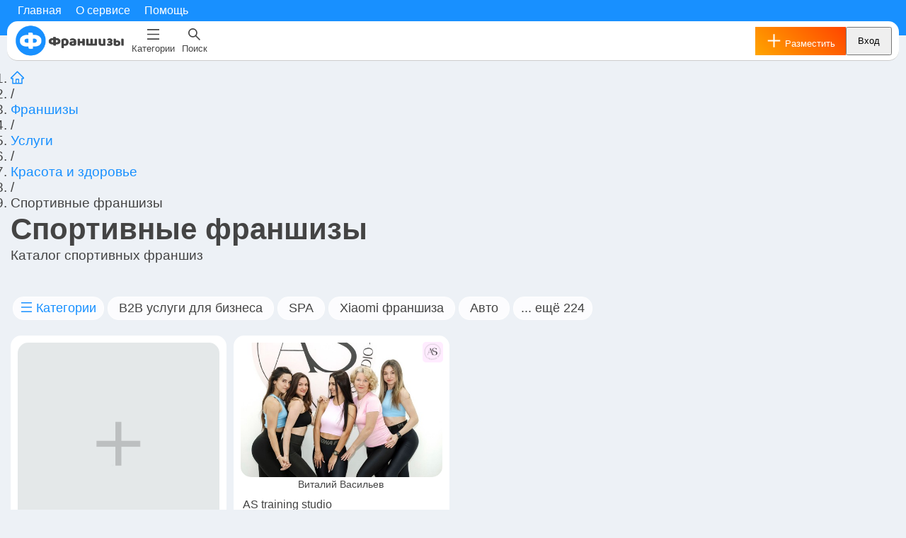

--- FILE ---
content_type: text/html; charset=utf-8
request_url: https://get-franchise.ru/franchise-sportivnye
body_size: 84846
content:
<!DOCTYPE html><html lang="ru"><head><title>Спортивные франшизы</title><meta name="description" content="Каталог спортивных франшиз"/><meta name="theme-color" content="#edf1f6"/><meta charSet="UTF-8"/><meta name="viewport" content="width=device-width, initial-scale=1, viewport-fit=cover"/><link rel="apple-touch-icon" sizes="180x180" href="/get-franchise/apple-touch-icon.png"/><link rel="icon" type="image/png" sizes="32x32" href="/get-franchise/favicon-32x32.png"/><link rel="icon" type="image/png" sizes="16x16" href="/get-franchise/favicon-16x16.png"/><link rel="icon" type="image/x-icon" href="/get-franchise/favicon.ico"/><link rel="manifest" href="/get-franchise/manifest.json"/><meta name="robots" content="index,follow"/><meta property="og:type" content="website"/><meta property="og:url" content="https://get-franchise.ru/franchise-sportivnye"/><meta name="og:image" content="/get-franchise/logo/get-franchise-logo-2rows-black.png"/><meta property="og:title" content="Спортивные франшизы"/><meta property="og:description" content="Каталог спортивных франшиз"/><meta name="twitter:card" content="summary_large_image"/><meta name="twitter:image" content="/get-franchise/logo/get-franchise-logo-2rows-black.png"/><meta property="twitter:domain" content="get-franchise.ru"/><meta property="twitter:url" content="https://get-franchise.ru/franchise-sportivnye"/><meta name="twitter:title" content="Спортивные франшизы"/><meta name="twitter:description" content="Каталог спортивных франшиз"/><script type="application/ld+json">{"@context":"https://schema.org","@type":"ItemList","itemListElement":[{"@type":"ListItem","position":1,"url":"https://get-franchise.ru/franchise/QWQ6MjAyMQ"}]}</script><meta name="next-head-count" content="23"/><link rel="preload" href="/_next/static/css/af5f856687995722.css" as="style"/><link rel="stylesheet" href="/_next/static/css/af5f856687995722.css" data-n-g=""/><noscript data-n-css=""></noscript><script defer="" nomodule="" src="/_next/static/chunks/polyfills-c67a75d1b6f99dc8.js"></script><script src="/_next/static/chunks/webpack-18b5b2cc11696dfb.js" defer=""></script><script src="/_next/static/chunks/framework-ce84985cd166733a.js" defer=""></script><script src="/_next/static/chunks/main-1cf413ad7186174e.js" defer=""></script><script src="/_next/static/chunks/pages/_app-254e3ce2fdd895fa.js" defer=""></script><script src="/_next/static/chunks/5458-23a62633e4207a3b.js" defer=""></script><script src="/_next/static/chunks/891-d4520f4bf2a806a5.js" defer=""></script><script src="/_next/static/chunks/2064-56d6d93bf5e30d83.js" defer=""></script><script src="/_next/static/chunks/4436-fc49af7fc2946664.js" defer=""></script><script src="/_next/static/chunks/8961-cebd32a89a07d478.js" defer=""></script><script src="/_next/static/chunks/3449-c28557ed45ef728f.js" defer=""></script><script src="/_next/static/chunks/9969-c2c0feac5c3e1169.js" defer=""></script><script src="/_next/static/chunks/8319-15ca97a44ac5b38b.js" defer=""></script><script src="/_next/static/chunks/8442-9c714eeed6ab9486.js" defer=""></script><script src="/_next/static/chunks/2311-88cf894d2def9f3b.js" defer=""></script><script src="/_next/static/chunks/7228-c85cc7a63d72c26c.js" defer=""></script><script src="/_next/static/chunks/9678-76aa49dfd4103fa2.js" defer=""></script><script src="/_next/static/chunks/5539-ded9368356659972.js" defer=""></script><script src="/_next/static/chunks/3835-a299fb11d0814c75.js" defer=""></script><script src="/_next/static/chunks/588-475257a1e787c795.js" defer=""></script><script src="/_next/static/chunks/64-6f2b75bb8db2ba54.js" defer=""></script><script src="/_next/static/chunks/pages/%5BadTypePath%5D-8ef80c19e28ba8cf.js" defer=""></script><script src="/_next/static/1IAigH5iogkjebjeUwSBl/_buildManifest.js" defer=""></script><script src="/_next/static/1IAigH5iogkjebjeUwSBl/_ssgManifest.js" defer=""></script></head><body><div id="__next"><div class="simple-page no-text-selection  "><div class="nav-section"><div class="nav-section-menu"><div class="top-menu"><div class="top-menu-links"><a class="" href="/">Главная</a><a class="" href="/about">О сервисе</a><a class="" href="/help">Помощь</a></div></div></div><div class="nav-section-content"><div class="nav-section-content-left"><div class="logo-container"><a href="/"><img src="/get-franchise/logo/get-franchise-logo-2rows-black.png" alt="Каталог франшиз"/></a></div><div style="display:flex;align-items:center" class="is-desktop"><div class="main-menu-link" role="presentation" style="margin-top:0"><div class="main-menu-link-icon"><span role="img" aria-label="menu" class="anticon anticon-menu"><svg viewBox="64 64 896 896" focusable="false" data-icon="menu" width="1em" height="1em" fill="currentColor" aria-hidden="true"><path d="M904 160H120c-4.4 0-8 3.6-8 8v64c0 4.4 3.6 8 8 8h784c4.4 0 8-3.6 8-8v-64c0-4.4-3.6-8-8-8zm0 624H120c-4.4 0-8 3.6-8 8v64c0 4.4 3.6 8 8 8h784c4.4 0 8-3.6 8-8v-64c0-4.4-3.6-8-8-8zm0-312H120c-4.4 0-8 3.6-8 8v64c0 4.4 3.6 8 8 8h784c4.4 0 8-3.6 8-8v-64c0-4.4-3.6-8-8-8z"></path></svg></span></div><div class="main-menu-link-label">Категории</div></div></div></div><div class="nav-section-content-center"><div style="display:flex;align-items:center" class="is-desktop"><div class="main-menu-link" role="presentation" style="margin-top:0"><div class="main-menu-link-icon"><span role="img" aria-label="search" class="anticon anticon-search"><svg viewBox="64 64 896 896" focusable="false" data-icon="search" width="1em" height="1em" fill="currentColor" aria-hidden="true"><path d="M909.6 854.5L649.9 594.8C690.2 542.7 712 479 712 412c0-80.2-31.3-155.4-87.9-212.1-56.6-56.7-132-87.9-212.1-87.9s-155.5 31.3-212.1 87.9C143.2 256.5 112 331.8 112 412c0 80.1 31.3 155.5 87.9 212.1C256.5 680.8 331.8 712 412 712c67 0 130.6-21.8 182.7-62l259.7 259.6a8.2 8.2 0 0011.6 0l43.6-43.5a8.2 8.2 0 000-11.6zM570.4 570.4C528 612.7 471.8 636 412 636s-116-23.3-158.4-65.6C211.3 528 188 471.8 188 412s23.3-116.1 65.6-158.4C296 211.3 352.2 188 412 188s116.1 23.2 158.4 65.6S636 352.2 636 412s-23.3 116.1-65.6 158.4z"></path></svg></span></div><div class="main-menu-link-label">Поиск</div></div></div></div><div class="nav-section-content-right"><div style="display:flex;align-items:center" class="is-mobile"><div class="main-menu-link" role="presentation" style="margin-top:0"><div class="main-menu-link-icon"><span role="img" aria-label="menu" class="anticon anticon-menu"><svg viewBox="64 64 896 896" focusable="false" data-icon="menu" width="1em" height="1em" fill="currentColor" aria-hidden="true"><path d="M904 160H120c-4.4 0-8 3.6-8 8v64c0 4.4 3.6 8 8 8h784c4.4 0 8-3.6 8-8v-64c0-4.4-3.6-8-8-8zm0 624H120c-4.4 0-8 3.6-8 8v64c0 4.4 3.6 8 8 8h784c4.4 0 8-3.6 8-8v-64c0-4.4-3.6-8-8-8zm0-312H120c-4.4 0-8 3.6-8 8v64c0 4.4 3.6 8 8 8h784c4.4 0 8-3.6 8-8v-64c0-4.4-3.6-8-8-8z"></path></svg></span></div><div class="main-menu-link-label">Категории</div></div></div><div style="display:flex;align-items:center" class="is-mobile"><div class="main-menu-link" role="presentation" style="margin-top:0"><div class="main-menu-link-icon"><span role="img" aria-label="search" class="anticon anticon-search"><svg viewBox="64 64 896 896" focusable="false" data-icon="search" width="1em" height="1em" fill="currentColor" aria-hidden="true"><path d="M909.6 854.5L649.9 594.8C690.2 542.7 712 479 712 412c0-80.2-31.3-155.4-87.9-212.1-56.6-56.7-132-87.9-212.1-87.9s-155.5 31.3-212.1 87.9C143.2 256.5 112 331.8 112 412c0 80.1 31.3 155.5 87.9 212.1C256.5 680.8 331.8 712 412 712c67 0 130.6-21.8 182.7-62l259.7 259.6a8.2 8.2 0 0011.6 0l43.6-43.5a8.2 8.2 0 000-11.6zM570.4 570.4C528 612.7 471.8 636 412 636s-116-23.3-158.4-65.6C211.3 528 188 471.8 188 412s23.3-116.1 65.6-158.4C296 211.3 352.2 188 412 188s116.1 23.2 158.4 65.6S636 352.2 636 412s-23.3 116.1-65.6 158.4z"></path></svg></span></div><div class="main-menu-link-label">Поиск</div></div></div><div class="auth-buttons-container "><div class="auth-buttons  is-reversed"><div class="auth-buttons-item is-desktop"><span class="flat-button "><button type="button" class="ant-btn css-8r1o7r ant-btn-round ant-btn-primary ant-btn-sm  "><span>Вход</span></button></span></div><div class="auth-buttons-item"><span class="flat-button "><button type="button" class="ant-btn css-8r1o7r ant-btn-round ant-btn-default ant-btn-sm contrast-button "><span><span role="img" aria-label="plus" class="anticon anticon-plus"><svg viewBox="64 64 896 896" focusable="false" data-icon="plus" width="1em" height="1em" fill="currentColor" aria-hidden="true"><defs><style></style></defs><path d="M482 152h60q8 0 8 8v704q0 8-8 8h-60q-8 0-8-8V160q0-8 8-8z"></path><path d="M176 474h672q8 0 8 8v60q0 8-8 8H176q-8 0-8-8v-60q0-8 8-8z"></path></svg></span> <span class="is-desktop">Разместить</span></span></button></span></div></div></div></div></div></div><div class="row" style="min-height:100vh"><div class="simple-page-content " id="content"><div class="nav-section"><div class="nav-section-menu"><div class="top-menu"><div class="top-menu-links"><a class="" href="/">Главная</a><a class="" href="/about">О сервисе</a><a class="" href="/help">Помощь</a></div></div></div><div class="nav-section-content"><div class="nav-section-content-left"><div class="logo-container"><a href="/"><img src="/get-franchise/logo/get-franchise-logo-2rows-black.png" alt="Каталог франшиз"/></a></div><div style="display:flex;align-items:center" class="is-desktop"><div class="main-menu-link" role="presentation" style="margin-top:0"><div class="main-menu-link-icon"><span role="img" aria-label="menu" class="anticon anticon-menu"><svg viewBox="64 64 896 896" focusable="false" data-icon="menu" width="1em" height="1em" fill="currentColor" aria-hidden="true"><path d="M904 160H120c-4.4 0-8 3.6-8 8v64c0 4.4 3.6 8 8 8h784c4.4 0 8-3.6 8-8v-64c0-4.4-3.6-8-8-8zm0 624H120c-4.4 0-8 3.6-8 8v64c0 4.4 3.6 8 8 8h784c4.4 0 8-3.6 8-8v-64c0-4.4-3.6-8-8-8zm0-312H120c-4.4 0-8 3.6-8 8v64c0 4.4 3.6 8 8 8h784c4.4 0 8-3.6 8-8v-64c0-4.4-3.6-8-8-8z"></path></svg></span></div><div class="main-menu-link-label">Категории</div></div></div></div><div class="nav-section-content-center"><div style="display:flex;align-items:center" class="is-desktop"><div class="main-menu-link" role="presentation" style="margin-top:0"><div class="main-menu-link-icon"><span role="img" aria-label="search" class="anticon anticon-search"><svg viewBox="64 64 896 896" focusable="false" data-icon="search" width="1em" height="1em" fill="currentColor" aria-hidden="true"><path d="M909.6 854.5L649.9 594.8C690.2 542.7 712 479 712 412c0-80.2-31.3-155.4-87.9-212.1-56.6-56.7-132-87.9-212.1-87.9s-155.5 31.3-212.1 87.9C143.2 256.5 112 331.8 112 412c0 80.1 31.3 155.5 87.9 212.1C256.5 680.8 331.8 712 412 712c67 0 130.6-21.8 182.7-62l259.7 259.6a8.2 8.2 0 0011.6 0l43.6-43.5a8.2 8.2 0 000-11.6zM570.4 570.4C528 612.7 471.8 636 412 636s-116-23.3-158.4-65.6C211.3 528 188 471.8 188 412s23.3-116.1 65.6-158.4C296 211.3 352.2 188 412 188s116.1 23.2 158.4 65.6S636 352.2 636 412s-23.3 116.1-65.6 158.4z"></path></svg></span></div><div class="main-menu-link-label">Поиск</div></div></div></div><div class="nav-section-content-right"><div style="display:flex;align-items:center" class="is-mobile"><div class="main-menu-link" role="presentation" style="margin-top:0"><div class="main-menu-link-icon"><span role="img" aria-label="menu" class="anticon anticon-menu"><svg viewBox="64 64 896 896" focusable="false" data-icon="menu" width="1em" height="1em" fill="currentColor" aria-hidden="true"><path d="M904 160H120c-4.4 0-8 3.6-8 8v64c0 4.4 3.6 8 8 8h784c4.4 0 8-3.6 8-8v-64c0-4.4-3.6-8-8-8zm0 624H120c-4.4 0-8 3.6-8 8v64c0 4.4 3.6 8 8 8h784c4.4 0 8-3.6 8-8v-64c0-4.4-3.6-8-8-8zm0-312H120c-4.4 0-8 3.6-8 8v64c0 4.4 3.6 8 8 8h784c4.4 0 8-3.6 8-8v-64c0-4.4-3.6-8-8-8z"></path></svg></span></div><div class="main-menu-link-label">Категории</div></div></div><div style="display:flex;align-items:center" class="is-mobile"><div class="main-menu-link" role="presentation" style="margin-top:0"><div class="main-menu-link-icon"><span role="img" aria-label="search" class="anticon anticon-search"><svg viewBox="64 64 896 896" focusable="false" data-icon="search" width="1em" height="1em" fill="currentColor" aria-hidden="true"><path d="M909.6 854.5L649.9 594.8C690.2 542.7 712 479 712 412c0-80.2-31.3-155.4-87.9-212.1-56.6-56.7-132-87.9-212.1-87.9s-155.5 31.3-212.1 87.9C143.2 256.5 112 331.8 112 412c0 80.1 31.3 155.5 87.9 212.1C256.5 680.8 331.8 712 412 712c67 0 130.6-21.8 182.7-62l259.7 259.6a8.2 8.2 0 0011.6 0l43.6-43.5a8.2 8.2 0 000-11.6zM570.4 570.4C528 612.7 471.8 636 412 636s-116-23.3-158.4-65.6C211.3 528 188 471.8 188 412s23.3-116.1 65.6-158.4C296 211.3 352.2 188 412 188s116.1 23.2 158.4 65.6S636 352.2 636 412s-23.3 116.1-65.6 158.4z"></path></svg></span></div><div class="main-menu-link-label">Поиск</div></div></div><div class="auth-buttons-container "><div class="auth-buttons  is-reversed"><div class="auth-buttons-item is-desktop"><span class="flat-button "><button type="button" class="ant-btn css-8r1o7r ant-btn-round ant-btn-primary ant-btn-sm  "><span>Вход</span></button></span></div><div class="auth-buttons-item"><span class="flat-button "><button type="button" class="ant-btn css-8r1o7r ant-btn-round ant-btn-default ant-btn-sm contrast-button "><span><span role="img" aria-label="plus" class="anticon anticon-plus"><svg viewBox="64 64 896 896" focusable="false" data-icon="plus" width="1em" height="1em" fill="currentColor" aria-hidden="true"><defs><style></style></defs><path d="M482 152h60q8 0 8 8v704q0 8-8 8h-60q-8 0-8-8V160q0-8 8-8z"></path><path d="M176 474h672q8 0 8 8v60q0 8-8 8H176q-8 0-8-8v-60q0-8 8-8z"></path></svg></span> <span class="is-desktop">Разместить</span></span></button></span></div></div></div></div></div></div><div class="h"><div class="h-row left"><nav class="ant-breadcrumb css-8r1o7r"><ol><li><span class="ant-breadcrumb-link"><a href="/"><span role="img" aria-label="home" class="anticon anticon-home"><svg viewBox="64 64 896 896" focusable="false" data-icon="home" width="1em" height="1em" fill="currentColor" aria-hidden="true"><path d="M946.5 505L560.1 118.8l-25.9-25.9a31.5 31.5 0 00-44.4 0L77.5 505a63.9 63.9 0 00-18.8 46c.4 35.2 29.7 63.3 64.9 63.3h42.5V940h691.8V614.3h43.4c17.1 0 33.2-6.7 45.3-18.8a63.6 63.6 0 0018.7-45.3c0-17-6.7-33.1-18.8-45.2zM568 868H456V664h112v204zm217.9-325.7V868H632V640c0-22.1-17.9-40-40-40H432c-22.1 0-40 17.9-40 40v228H238.1V542.3h-96l370-369.7 23.1 23.1L882 542.3h-96.1z"></path></svg></span></a></span></li><li class="ant-breadcrumb-separator" aria-hidden="true">/</li><li><span class="ant-breadcrumb-link"><a href="/franchise">Франшизы</a></span></li><li class="ant-breadcrumb-separator" aria-hidden="true">/</li><li><span class="ant-breadcrumb-link"><a href="/franchise-uslugi">Услуги</a></span></li><li class="ant-breadcrumb-separator" aria-hidden="true">/</li><li><span class="ant-breadcrumb-link"><a href="/franchise-uslugi-krasoty">Красота и здоровье</a></span></li><li class="ant-breadcrumb-separator" aria-hidden="true">/</li><li><span class="ant-breadcrumb-link">Спортивные франшизы</span></li></ol></nav><script type="application/ld+json">{"@context":"https://schema.org","@type":"BreadcrumbList","itemListElement":[{"@type":"ListItem","position":1,"name":"Главная","item":"https://get-franchise.ru/"},{"@type":"ListItem","position":2,"name":"Франшизы","item":"https://get-franchise.ru/franchise"},{"@type":"ListItem","position":3,"name":"Услуги","item":"https://get-franchise.ru/franchise-uslugi"},{"@type":"ListItem","position":4,"name":"Красота и здоровье","item":"https://get-franchise.ru/franchise-uslugi-krasoty"},{"@type":"ListItem","position":5,"name":"Спортивные франшизы","item":"https://get-franchise.ru/franchise-sportivnye"}]}</script></div><div class="h-row left"><div class="h-row-content"><h1>Спортивные франшизы</h1></div></div><div class="h-row left"><div><div class="collapse " style="height:46px;max-height:46px" role="presentation"><div class="collapse-content" style="height:46px;max-height:46px">Каталог спортивных франшиз</div></div></div></div></div><div class="subcategory-filter"><div class="subcategory-filter-list"><div class="subcategory-filter-list-item"><div class="subcategory-filter-list-item-button main-button" role="presentation"><div class="icon"><span role="img" aria-label="menu" class="anticon anticon-menu"><svg viewBox="64 64 896 896" focusable="false" data-icon="menu" width="1em" height="1em" fill="currentColor" aria-hidden="true"><path d="M904 160H120c-4.4 0-8 3.6-8 8v64c0 4.4 3.6 8 8 8h784c4.4 0 8-3.6 8-8v-64c0-4.4-3.6-8-8-8zm0 624H120c-4.4 0-8 3.6-8 8v64c0 4.4 3.6 8 8 8h784c4.4 0 8-3.6 8-8v-64c0-4.4-3.6-8-8-8zm0-312H120c-4.4 0-8 3.6-8 8v64c0 4.4 3.6 8 8 8h784c4.4 0 8-3.6 8-8v-64c0-4.4-3.6-8-8-8z"></path></svg></span></div>Категории</div></div><div class="subcategory-filter-list-item "><a title="B2B услуги для бизнеса" class="link" href="/franchise-b2b-uslugi">B2B услуги для бизнеса</a></div><div class="subcategory-filter-list-item "><a title="SPA" class="link" href="/franchise-spa">SPA</a></div><div class="subcategory-filter-list-item "><a title="Xiaomi франшиза" class="link" href="/franchise-xiaomi">Xiaomi франшиза</a></div><div class="subcategory-filter-list-item "><a title="Авто" class="link" href="/franchise-auto">Авто</a></div><div class="subcategory-filter-list-item is-mobile"><a title="Автоаксессуары" class="link" href="/franchise-avtoaksessuary">Автоаксессуары</a></div><div class="subcategory-filter-list-item is-mobile"><a title="Автозаправки" class="link" href="/franchise-azs">Автозаправки</a></div><div class="subcategory-filter-list-item is-mobile"><a title="Автозапчасти" class="link" href="/franchise-avtozapchasti">Автозапчасти</a></div><div class="subcategory-filter-list-item is-mobile"><a title="Автоломбард" class="link" href="/franchise-avtolombard">Автоломбард</a></div><div class="subcategory-filter-list-item is-mobile"><a title="Автомобильные шины" class="link" href="/franchise-avtomobilnye-shiny">Автомобильные шины</a></div><div class="subcategory-filter-list-item is-mobile"><a title="Автомойки" class="link" href="/franchise-avtomoika">Автомойки</a></div><div class="subcategory-filter-list-item is-mobile"><a title="Автосервисы и СТО" class="link" href="/franchise-avtoservis">Автосервисы и СТО</a></div><div class="subcategory-filter-list-item is-mobile"><a title="Автотовары" class="link" href="/franchise-avtotovary">Автотовары</a></div><div class="subcategory-filter-list-item is-mobile"><a title="Автоуслуги" class="link" href="/franchise-avtouslugi">Автоуслуги</a></div><div class="subcategory-filter-list-item is-mobile"><a title="Автошколы" class="link" href="/franchise-avtoshkola">Автошколы</a></div><div class="subcategory-filter-list-item is-mobile"><a title="Агентства недвижимости" class="link" href="/franchise-agentstva-nedvizhimosty">Агентства недвижимости</a></div><div class="subcategory-filter-list-item is-mobile"><a title="Азиатская кухня" class="link" href="/franchise-asian-kitchen">Азиатская кухня</a></div><div class="subcategory-filter-list-item is-mobile"><a title="Алкомаркеты" class="link" href="/franchise-alkomarket">Алкомаркеты</a></div><div class="subcategory-filter-list-item is-mobile"><a title="Английские детские сады" class="link" href="/franchise-angliyskiye-detskye-sady">Английские детские сады</a></div><div class="subcategory-filter-list-item is-mobile"><a title="Аптеки" class="link" href="/franchise-apteka">Аптеки</a></div><div class="subcategory-filter-list-item is-mobile"><a title="Аренда и прокат" class="link" href="/franchise-arenda-prokat">Аренда и прокат</a></div><div class="subcategory-filter-list-item is-mobile"><a title="Аренда персонала" class="link" href="/franchise-arenda-personala">Аренда персонала</a></div><div class="subcategory-filter-list-item is-mobile"><a title="Ателье" class="link" href="/franchise-atelye">Ателье</a></div><div class="subcategory-filter-list-item is-mobile"><a title="Аттракционы" class="link" href="/franchise-attrakcion">Аттракционы</a></div><div class="subcategory-filter-list-item is-mobile"><a title="Аутсорсинг" class="link" href="/franchise-autsorsing">Аутсорсинг</a></div><div class="subcategory-filter-list-item is-mobile"><a title="Бани и сауны" class="link" href="/franchise-banya-sauna-franchise">Бани и сауны</a></div><div class="subcategory-filter-list-item is-mobile"><a title="Банкротство" class="link" href="/franchise-bankrotstvo">Банкротство</a></div><div class="subcategory-filter-list-item is-mobile"><a title="Барбершопы" class="link" href="/franchise-barbershop">Барбершопы</a></div><div class="subcategory-filter-list-item is-mobile"><a title="Бары" class="link" href="/franchise-bar">Бары</a></div><div class="subcategory-filter-list-item is-mobile"><a title="Бассейны и аквапарки" class="link" href="/franchise-basseyn-akvapark">Бассейны и аквапарки</a></div><div class="subcategory-filter-list-item is-mobile"><a title="Без сотрудников" class="link" href="/franchise-bez-sotrudnikov">Без сотрудников</a></div><div class="subcategory-filter-list-item is-mobile"><a title="Бижутерия и аксессуары" class="link" href="/franchise-bijuteria-aksessuary">Бижутерия и аксессуары</a></div><div class="subcategory-filter-list-item is-mobile"><a title="Биочистка" class="link" href="/franchise-bio-eko-chistka">Биочистка</a></div><div class="subcategory-filter-list-item is-mobile"><a title="Блинные" class="link" href="/franchise-blinnie">Блинные</a></div><div class="subcategory-filter-list-item is-mobile"><a title="Бокс" class="link" href="/franchise-boxing">Бокс</a></div><div class="subcategory-filter-list-item is-mobile"><a title="Букмекерские конторы" class="link" href="/franchise-bookmakerskye-kontory">Букмекерские конторы</a></div><div class="subcategory-filter-list-item is-mobile"><a title="Бургерные" class="link" href="/franchise-burgernaya">Бургерные</a></div><div class="subcategory-filter-list-item is-mobile"><a title="Бухгалтерские услуги" class="link" href="/franchise-buhgalterskye-uslugi">Бухгалтерские услуги</a></div><div class="subcategory-filter-list-item is-mobile"><a title="Бытовая химия" class="link" href="/franchise-bytovaya-himiya">Бытовая химия</a></div><div class="subcategory-filter-list-item is-mobile"><a title="Бьюти-коворкинг" class="link" href="/franchise-beauty-coworking">Бьюти-коворкинг</a></div><div class="subcategory-filter-list-item is-mobile"><a title="Вафли" class="link" href="/franchise-vafli">Вафли</a></div><div class="subcategory-filter-list-item is-mobile"><a title="Веб студии" class="link" href="/franchise-web-study">Веб студии</a></div><div class="subcategory-filter-list-item is-mobile"><a title="Вегетарианские" class="link" href="/franchise-vegetarian">Вегетарианские</a></div><div class="subcategory-filter-list-item is-mobile"><a title="Вендинг" class="link" href="/franchise-fvending">Вендинг</a></div><div class="subcategory-filter-list-item is-mobile"><a title="Видеонаблюдение" class="link" href="/franchise-videonabludenye">Видеонаблюдение</a></div><div class="subcategory-filter-list-item is-mobile"><a title="Визовые центры" class="link" href="/franchise-vizovye-centry">Визовые центры</a></div><div class="subcategory-filter-list-item is-mobile"><a title="Виртуальная реальность" class="link" href="/franchise-virtualnaya-realnost">Виртуальная реальность</a></div><div class="subcategory-filter-list-item is-mobile"><a title="Вок (WOK)" class="link" href="/franchise-wok">Вок (WOK)</a></div><div class="subcategory-filter-list-item is-mobile"><a title="Вьетнамская кухня" class="link" href="/franchise-vietnamskaya-kuhnya">Вьетнамская кухня</a></div><div class="subcategory-filter-list-item is-mobile"><a title="Гаджеты" class="link" href="/franchise-gadget">Гаджеты</a></div><div class="subcategory-filter-list-item is-mobile"><a title="Госзакупки" class="link" href="/franchise-goszakupki">Госзакупки</a></div><div class="subcategory-filter-list-item is-mobile"><a title="Грузинская кухня" class="link" href="/franchise-gruzinskaya-kuhnya">Грузинская кухня</a></div><div class="subcategory-filter-list-item is-mobile"><a title="Груминг" class="link" href="/franchise-gruming">Груминг</a></div><div class="subcategory-filter-list-item is-mobile"><a title="Детейлинг центры" class="link" href="/franchise-detailing-tsentry">Детейлинг центры</a></div><div class="subcategory-filter-list-item is-mobile"><a title="Детская обувь" class="link" href="/franchise-detskaya-obuv">Детская обувь</a></div><div class="subcategory-filter-list-item is-mobile"><a title="Детская одежда" class="link" href="/franchise-detskaya-odejda">Детская одежда</a></div><div class="subcategory-filter-list-item is-mobile"><a title="Детские" class="link" href="/franchise-detskie">Детские</a></div><div class="subcategory-filter-list-item is-mobile"><a title="Детские игрушки" class="link" href="/franchise-detskie-igrushki">Детские игрушки</a></div><div class="subcategory-filter-list-item is-mobile"><a title="Детские кафе" class="link" href="/franchise-detskie-kafe">Детские кафе</a></div><div class="subcategory-filter-list-item is-mobile"><a title="Детские парикмахерские" class="link" href="/franchise-detskiye-parikmaherskiye">Детские парикмахерские</a></div><div class="subcategory-filter-list-item is-mobile"><a title="Детские сады" class="link" href="/franchise-detskiye-sady">Детские сады</a></div><div class="subcategory-filter-list-item is-mobile"><a title="Детские товары" class="link" href="/franchise-detskye-tovary">Детские товары</a></div><div class="subcategory-filter-list-item is-mobile"><a title="Детское образование" class="link" href="/franchise-detskoye-obrazovanye">Детское образование</a></div><div class="subcategory-filter-list-item is-mobile"><a title="Дизайн интерьеров" class="link" href="/franchise-design-interyera">Дизайн интерьеров</a></div><div class="subcategory-filter-list-item is-mobile"><a title="Дискаунтеры и фикс-прайсы" class="link" href="/franchise-discounter-fix-price">Дискаунтеры и фикс-прайсы</a></div><div class="subcategory-filter-list-item is-mobile"><a title="Для будущих мам" class="link" href="/franchise-dlya-budushih-mam">Для будущих мам</a></div><div class="subcategory-filter-list-item is-mobile"><a title="Для дома и офиса" class="link" href="/franchise-dlya-doma-offisa">Для дома и офиса</a></div><div class="subcategory-filter-list-item is-mobile"><a title="Для женщин" class="link" href="/franchise-for-woman">Для женщин</a></div><div class="subcategory-filter-list-item is-mobile"><a title="Для животных и зоомагазины" class="link" href="/franchise-dlya-zhyvotnyh">Для животных и зоомагазины</a></div><div class="subcategory-filter-list-item is-mobile"><a title="Для маркетплейсов" class="link" href="/franchise-for-marketplace">Для маркетплейсов</a></div><div class="subcategory-filter-list-item is-mobile"><a title="Для мужчин" class="link" href="/franchise-for-man">Для мужчин</a></div><div class="subcategory-filter-list-item is-mobile"><a title="Для начинающих" class="link" href="/franchise-for-beginners">Для начинающих</a></div><div class="subcategory-filter-list-item is-mobile"><a title="Для спорта" class="link" href="/franchise-dlya-sporta">Для спорта</a></div><div class="subcategory-filter-list-item is-mobile"><a title="Домашний бизнес" class="link" href="/franchise-domashny-biznes">Домашний бизнес</a></div><div class="subcategory-filter-list-item is-mobile"><a title="Доставка еды" class="link" href="/franchise-dostavka-edi">Доставка еды</a></div><div class="subcategory-filter-list-item is-mobile"><a title="Доставка и грузоперевозки" class="link" href="/franchise-dostavka-gruzoperevozki">Доставка и грузоперевозки</a></div><div class="subcategory-filter-list-item is-mobile"><a title="ЕГЭ и ОГЭ" class="link" href="/franchise-ege-oge">ЕГЭ и ОГЭ</a></div><div class="subcategory-filter-list-item is-mobile"><a title="ЖКХ" class="link" href="/franchise-jkh">ЖКХ</a></div><div class="subcategory-filter-list-item is-mobile"><a title="Журналы и издания" class="link" href="/franchise-journal">Журналы и издания</a></div><div class="subcategory-filter-list-item is-mobile"><a title="Зарядные станции" class="link" href="/franchise-zaryadnye-stanciy">Зарядные станции</a></div><div class="subcategory-filter-list-item is-mobile"><a title="Здоровое питание" class="link" href="/franchise-zdorovoe-pitanie">Здоровое питание</a></div><div class="subcategory-filter-list-item is-mobile"><a title="Игровые комнаты" class="link" href="/franchise-igrovye-komnaty">Игровые комнаты</a></div><div class="subcategory-filter-list-item is-mobile"><a title="Инструменты" class="link" href="/franchise-instrumenty">Инструменты</a></div><div class="subcategory-filter-list-item is-mobile"><a title="Интернет и IT" class="link" href="/franchise-internet-it">Интернет и IT</a></div><div class="subcategory-filter-list-item is-mobile"><a title="Интернет магазины" class="link" href="/franchise-internet-magazin">Интернет магазины</a></div><div class="subcategory-filter-list-item is-mobile"><a title="Итальянская кухня" class="link" href="/franchise-italyanskaya-kuhnia">Итальянская кухня</a></div><div class="subcategory-filter-list-item is-mobile"><a title="Кальянные" class="link" href="/franchise-kalyannie">Кальянные</a></div><div class="subcategory-filter-list-item is-mobile"><a title="Канцелярские товары" class="link" href="/franchise-kantstovary">Канцелярские товары</a></div><div class="subcategory-filter-list-item is-mobile"><a title="Картины" class="link" href="/franchise-kartiny">Картины</a></div><div class="subcategory-filter-list-item is-mobile"><a title="Каршеринг" class="link" href="/franchise-carsharing">Каршеринг</a></div><div class="subcategory-filter-list-item is-mobile"><a title="Кафе и рестораны" class="link" href="/franchise-kafe-restorani">Кафе и рестораны</a></div><div class="subcategory-filter-list-item is-mobile"><a title="Квесты" class="link" href="/franchise-quest">Квесты</a></div><div class="subcategory-filter-list-item is-mobile"><a title="Квизы" class="link" href="/franchise-quiz">Квизы</a></div><div class="subcategory-filter-list-item is-mobile"><a title="Коворкинг" class="link" href="/franchise-coworking">Коворкинг</a></div><div class="subcategory-filter-list-item is-mobile"><a title="Кожаные изделия" class="link" href="/franchise-kojanye-izdelya">Кожаные изделия</a></div><div class="subcategory-filter-list-item is-mobile"><a title="Компьютерные клубы" class="link" href="/franchise-computer-club">Компьютерные клубы</a></div><div class="subcategory-filter-list-item is-mobile"><a title="Кондитерские" class="link" href="/franchise-konditerskie">Кондитерские</a></div><div class="subcategory-filter-list-item is-mobile"><a title="Корейская косметика" class="link" href="/franchise-koreyskaya-kosmetika">Корейская косметика</a></div><div class="subcategory-filter-list-item is-mobile"><a title="Косметика и парфюмерия" class="link" href="/franchise-kosmetika-parfumeria">Косметика и парфюмерия</a></div><div class="subcategory-filter-list-item is-mobile"><a title="Кофе с собой" class="link" href="/franchise-kofe-s-soboi">Кофе с собой</a></div><div class="subcategory-filter-list-item is-mobile"><a title="Кофейни" class="link" href="/franchise-kofeyni">Кофейни</a></div><div class="subcategory-filter-list-item is-mobile"><a title="Кофейни самообслуживания" class="link" href="/franchise-kofeyni-samoobslujivania">Кофейни самообслуживания</a></div><div class="subcategory-filter-list-item is-mobile"><a title="Красота и здоровье" class="link" href="/franchise-uslugi-krasoty">Красота и здоровье</a></div><div class="subcategory-filter-list-item is-mobile"><a title="Кредитный брокер" class="link" href="/franchise-creditny-broker">Кредитный брокер</a></div><div class="subcategory-filter-list-item is-mobile"><a title="Курсы" class="link" href="/franchise-cursy">Курсы</a></div><div class="subcategory-filter-list-item is-mobile"><a title="Ломбарды" class="link" href="/franchise-lombard">Ломбарды</a></div><div class="subcategory-filter-list-item is-mobile"><a title="Магазины крепежа" class="link" href="/franchise-magaziny-krepeja">Магазины крепежа</a></div><div class="subcategory-filter-list-item is-mobile"><a title="Магазины обуви" class="link" href="/franchise-magazin-obuvi">Магазины обуви</a></div><div class="subcategory-filter-list-item is-mobile"><a title="Маникюр" class="link" href="/franchise-manikur">Маникюр</a></div><div class="subcategory-filter-list-item is-mobile"><a title="Массажные салоны" class="link" href="/franchise-massajnye-salony">Массажные салоны</a></div><div class="subcategory-filter-list-item is-mobile"><a title="Мебель и кухни" class="link" href="/franchise-mebel-kuhni">Мебель и кухни</a></div><div class="subcategory-filter-list-item is-mobile"><a title="Медицинские" class="link" href="/franchise-medicinkye">Медицинские</a></div><div class="subcategory-filter-list-item is-mobile"><a title="Медицинские лаборатории" class="link" href="/franchise-medicinskye-laboratory">Медицинские лаборатории</a></div><div class="subcategory-filter-list-item is-mobile"><a title="Медицинский центр" class="link" href="/franchise-medicinskye-centry">Медицинский центр</a></div><div class="subcategory-filter-list-item is-mobile"><a title="Мексиканская кухня" class="link" href="/franchise-meksikanskaya-kuhnya">Мексиканская кухня</a></div><div class="subcategory-filter-list-item is-mobile"><a title="Ментальная арифметика" class="link" href="/franchise-mentalnaya-arifmetika">Ментальная арифметика</a></div><div class="subcategory-filter-list-item is-mobile"><a title="Миграционные центры" class="link" href="/franchise-migatsionnye-centy">Миграционные центры</a></div><div class="subcategory-filter-list-item is-mobile"><a title="Микрозаймы и кредиты" class="link" href="/franchise-mikrozayn-credit">Микрозаймы и кредиты</a></div><div class="subcategory-filter-list-item is-mobile"><a title="Мобильные приложения" class="link" href="/franchise-mobilnye-prilozhenya">Мобильные приложения</a></div><div class="subcategory-filter-list-item is-mobile"><a title="Модельные агентства" class="link" href="/franchise-modelnye-agentstva">Модельные агентства</a></div><div class="subcategory-filter-list-item is-mobile"><a title="Мороженое" class="link" href="/franchise-morozhenoe">Мороженое</a></div><div class="subcategory-filter-list-item is-mobile"><a title="Мясные магазины" class="link" href="/franchise-myaso">Мясные магазины</a></div><div class="subcategory-filter-list-item is-mobile"><a title="Наращивание ресниц и волос" class="link" href="/franchise-narashivanye-resnic-volos">Наращивание ресниц и волос</a></div><div class="subcategory-filter-list-item is-mobile"><a title="Недвижимость" class="link" href="/franchise-nedvizhimost">Недвижимость</a></div><div class="subcategory-filter-list-item is-mobile"><a title="Недорогие" class="link" href="/franchise-cheap">Недорогие</a></div><div class="subcategory-filter-list-item is-mobile"><a title="Нижнее белье" class="link" href="/franchise-nijnee-belyo">Нижнее белье</a></div><div class="subcategory-filter-list-item is-mobile"><a title="Новые" class="link" href="/franchise-new">Новые</a></div><div class="subcategory-filter-list-item is-mobile"><a title="Обучение и образование" class="link" href="/franchise-obuchenie-obrazovanye">Обучение и образование</a></div><div class="subcategory-filter-list-item is-mobile"><a title="Одежда и белье" class="link" href="/franchise-odejda-belyo">Одежда и белье</a></div><div class="subcategory-filter-list-item is-mobile"><a title="Окна" class="link" href="/franchise-okna">Окна</a></div><div class="subcategory-filter-list-item is-mobile"><a title="Ортопедические товары" class="link" href="/franchise-ortopedicheskye-tovary">Ортопедические товары</a></div><div class="subcategory-filter-list-item is-mobile"><a title="Отбеливание зубов" class="link" href="/franchise-otbelivanye-zubov">Отбеливание зубов</a></div><div class="subcategory-filter-list-item is-mobile"><a title="Отдых и развлечения" class="link" href="/franchise-razvlechenya">Отдых и развлечения</a></div><div class="subcategory-filter-list-item is-mobile"><a title="Парикмахерские" class="link" href="/franchise-parikmaherskye">Парикмахерские</a></div><div class="subcategory-filter-list-item is-mobile"><a title="Пекарни" class="link" href="/franchise-pekarni">Пекарни</a></div><div class="subcategory-filter-list-item is-mobile"><a title="Пельменная" class="link" href="/franchise-pelmennaya">Пельменная</a></div><div class="subcategory-filter-list-item is-mobile"><a title="Печати" class="link" href="/franchise-pechati">Печати</a></div><div class="subcategory-filter-list-item is-mobile"><a title="Пивные рестораны" class="link" href="/franchise-pivnie-restorani">Пивные рестораны</a></div><div class="subcategory-filter-list-item is-mobile"><a title="Пирожковые" class="link" href="/franchise-pirozhkovie">Пирожковые</a></div><div class="subcategory-filter-list-item is-mobile"><a title="Питание" class="link" href="/franchise-food">Питание</a></div><div class="subcategory-filter-list-item is-mobile"><a title="Пиццерии" class="link" href="/franchise-picceriya">Пиццерии</a></div><div class="subcategory-filter-list-item is-mobile"><a title="Пончики" class="link" href="/franchise-ponchiki-franchise">Пончики</a></div><div class="subcategory-filter-list-item is-mobile"><a title="Популярные" class="link" href="/franchise-popular">Популярные</a></div><div class="subcategory-filter-list-item is-mobile"><a title="Проверенные" class="link" href="/franchise-verified">Проверенные</a></div><div class="subcategory-filter-list-item is-mobile"><a title="Продуктовые магазины" class="link" href="/franchise-produktovye-magazini">Продуктовые магазины</a></div><div class="subcategory-filter-list-item is-mobile"><a title="Производство" class="link" href="/franchise-proizvodstvo">Производство</a></div><div class="subcategory-filter-list-item is-mobile"><a title="Производство красок" class="link" href="/franchise-proizvodstvo-krasok">Производство красок</a></div><div class="subcategory-filter-list-item is-mobile"><a title="Профильное обучение" class="link" href="/franchise-profilnoye-obuchenie">Профильное обучение</a></div><div class="subcategory-filter-list-item is-mobile"><a title="Пункты выдачи заказов" class="link" href="/franchise-punkt-vydachi-zakazov">Пункты выдачи заказов</a></div><div class="subcategory-filter-list-item is-mobile"><a title="Развитие детей" class="link" href="/franchise-razvitie-detey">Развитие детей</a></div><div class="subcategory-filter-list-item is-mobile"><a title="Разливное пиво" class="link" href="/franchise-razlivnoe-pivo">Разливное пиво</a></div><div class="subcategory-filter-list-item is-mobile"><a title="Реклама" class="link" href="/franchise-reklama">Реклама</a></div><div class="subcategory-filter-list-item is-mobile"><a title="Ремонт балконов" class="link" href="/franchise-remonty-balkonov">Ремонт балконов</a></div><div class="subcategory-filter-list-item is-mobile"><a title="Ремонт квартир" class="link" href="/franchise-remont-kvartir">Ремонт квартир</a></div><div class="subcategory-filter-list-item is-mobile"><a title="Ремонт телефонов" class="link" href="/franchise-remont-telefonov">Ремонт телефонов</a></div><div class="subcategory-filter-list-item is-mobile"><a title="Русская кухня" class="link" href="/franchise-russkaya-kuhnya">Русская кухня</a></div><div class="subcategory-filter-list-item is-mobile"><a title="Рыбные магазины" class="link" href="/franchise-rybnye-magazini">Рыбные магазины</a></div><div class="subcategory-filter-list-item is-mobile"><a title="Рыбные рестораны" class="link" href="/franchise-rybnye-restorani">Рыбные рестораны</a></div><div class="subcategory-filter-list-item is-mobile"><a title="Рыболовный магазин" class="link" href="/franchise-rybolovny-magazin">Рыболовный магазин</a></div><div class="subcategory-filter-list-item is-mobile"><a title="С быстрой окупаемостью" class="link" href="/franchise-bystro-okupaemye">С быстрой окупаемостью</a></div><div class="subcategory-filter-list-item is-mobile"><a title="С гарантией" class="link" href="/franchise-guaranty">С гарантией</a></div><div class="subcategory-filter-list-item is-mobile"><a title="Салоны красоты" class="link" href="/franchise-salony-krasoty">Салоны красоты</a></div><div class="subcategory-filter-list-item is-mobile"><a title="Салоны оптики" class="link" href="/franchise-salony-optiki">Салоны оптики</a></div><div class="subcategory-filter-list-item is-mobile"><a title="Сантехника" class="link" href="/franchise-santehnika">Сантехника</a></div><div class="subcategory-filter-list-item is-mobile"><a title="Секонд-хенд" class="link" href="/franchise-second-hand">Секонд-хенд</a></div><div class="subcategory-filter-list-item is-mobile"><a title="Секс-шоп" class="link" href="/franchise-sex-shop">Секс-шоп</a></div><div class="subcategory-filter-list-item is-mobile"><a title="Семейные кафе" class="link" href="/franchise-semeynye-kafe">Семейные кафе</a></div><div class="subcategory-filter-list-item is-mobile"><a title="Сервисные центры" class="link" href="/franchise-servisnye-tsentry">Сервисные центры</a></div><div class="subcategory-filter-list-item is-mobile"><a title="Сертификация" class="link" href="/franchise-sertifikatsya">Сертификация</a></div><div class="subcategory-filter-list-item is-mobile"><a title="Сладости" class="link" href="/franchise-sladosti">Сладости</a></div><div class="subcategory-filter-list-item is-mobile"><a title="Соляные пещеры" class="link" href="/franchise-solyanie-peshery">Соляные пещеры</a></div><div class="subcategory-filter-list-item is-mobile"><a title="Солярий" class="link" href="/franchise-solyariy">Солярий</a></div><div class="subcategory-filter-list-item is-mobile"><a title="Социальные франшизы" class="link" href="/franchise-socialnye">Социальные франшизы</a></div><div class="subcategory-filter-list-item is-mobile"><a title="Спортивное питание" class="link" href="/franchise-sprtivnoye-pitanie">Спортивное питание</a></div><div class="subcategory-filter-list-item is-mobile"><a title="Спортивные франшизы" class="link" href="/franchise-sportivnye">Спортивные франшизы</a></div><div class="subcategory-filter-list-item is-mobile"><a title="Столовые и бистро" class="link" href="/franchise-stolovye-bistro">Столовые и бистро</a></div><div class="subcategory-filter-list-item is-mobile"><a title="Стоматологии" class="link" href="/franchise-stomatology">Стоматологии</a></div><div class="subcategory-filter-list-item is-mobile"><a title="Страхование" class="link" href="/franchise-strahovanye">Страхование</a></div><div class="subcategory-filter-list-item is-mobile"><a title="Строительство домов" class="link" href="/franchise-stroytelstvo-domov">Строительство домов</a></div><div class="subcategory-filter-list-item is-mobile"><a title="Строительство и ремонт" class="link" href="/franchise-stroitelstvo-remont">Строительство и ремонт</a></div><div class="subcategory-filter-list-item is-mobile"><a title="Студии растяжки" class="link" href="/franchise-study-rastyazhki">Студии растяжки</a></div><div class="subcategory-filter-list-item is-mobile"><a title="Сувениры" class="link" href="/franchise-suveniry">Сувениры</a></div><div class="subcategory-filter-list-item is-mobile"><a title="Сумки" class="link" href="/franchise-sumki">Сумки</a></div><div class="subcategory-filter-list-item is-mobile"><a title="Суши и роллы" class="link" href="/franchise-sushi-rolly">Суши и роллы</a></div><div class="subcategory-filter-list-item is-mobile"><a title="Сыроварни" class="link" href="/franchise-syrovarny">Сыроварни</a></div><div class="subcategory-filter-list-item is-mobile"><a title="Табак и электронные сигареты" class="link" href="/franchise-tabak-sigarety">Табак и электронные сигареты</a></div><div class="subcategory-filter-list-item is-mobile"><a title="Такси" class="link" href="/franchise-taxi">Такси</a></div><div class="subcategory-filter-list-item is-mobile"><a title="Тандыр" class="link" href="/franchise-tandyr">Тандыр</a></div><div class="subcategory-filter-list-item is-mobile"><a title="Татарская кухня" class="link" href="/franchise-tatarskaya-kuhnia">Татарская кухня</a></div><div class="subcategory-filter-list-item is-mobile"><a title="Тату салоны" class="link" href="/franchise-tatoo-salon">Тату салоны</a></div><div class="subcategory-filter-list-item is-mobile"><a title="Творческие мастерские" class="link" href="/franchise-tvorcheskie-masterskie">Творческие мастерские</a></div><div class="subcategory-filter-list-item is-mobile"><a title="Техника Apple" class="link" href="/franchise-apple-tehnika">Техника Apple</a></div><div class="subcategory-filter-list-item is-mobile"><a title="Типографии и полиграфии" class="link" href="/franchise-typography-polygraphy">Типографии и полиграфии</a></div><div class="subcategory-filter-list-item is-mobile"><a title="Тиры" class="link" href="/franchise-tir">Тиры</a></div><div class="subcategory-filter-list-item is-mobile"><a title="Товары для красоты и здоровья" class="link" href="/franchise-tovari-dlya-krasoty-zdorovia">Товары для красоты и здоровья</a></div><div class="subcategory-filter-list-item is-mobile"><a title="Торги" class="link" href="/franchise-torgi">Торги</a></div><div class="subcategory-filter-list-item is-mobile"><a title="Торговля" class="link" href="/franchise-torgovlya">Торговля</a></div><div class="subcategory-filter-list-item is-mobile"><a title="Турагентства" class="link" href="/franchise-turagentstvo">Турагентства</a></div><div class="subcategory-filter-list-item is-mobile"><a title="Туристические" class="link" href="/franchise-turisticheskie">Туристические</a></div><div class="subcategory-filter-list-item is-mobile"><a title="Узбекская кухня" class="link" href="/franchise-uzbekskaya-kuhnya">Узбекская кухня</a></div><div class="subcategory-filter-list-item is-mobile"><a title="Услуги" class="link" href="/franchise-uslugi">Услуги</a></div><div class="subcategory-filter-list-item is-mobile"><a title="Уход за животными" class="link" href="/franchise-uhod-za-jivotnimy">Уход за животными</a></div><div class="subcategory-filter-list-item is-mobile"><a title="Фаст фуд и стрит фуд" class="link" href="/franchise-fast-food-street">Фаст фуд и стрит фуд</a></div><div class="subcategory-filter-list-item is-mobile"><a title="Финансовая консультация" class="link" href="/franchise-finansovaya-konsultatsya">Финансовая консультация</a></div><div class="subcategory-filter-list-item is-mobile"><a title="Финансовые" class="link" href="/franchise-finansovye">Финансовые</a></div><div class="subcategory-filter-list-item is-mobile"><a title="Фитнес" class="link" href="/franchise-fitness">Фитнес</a></div><div class="subcategory-filter-list-item is-mobile"><a title="Фотостудия" class="link" href="/franchise-photostudy">Фотостудия</a></div><div class="subcategory-filter-list-item is-mobile"><a title="Футбольные школы" class="link" href="/franchise-footbal-shkola">Футбольные школы</a></div><div class="subcategory-filter-list-item is-mobile"><a title="Химчистки, прачечные, клининги" class="link" href="/franchise-himchistki-prachechnye-cleaning">Химчистки, прачечные, клининги</a></div><div class="subcategory-filter-list-item is-mobile"><a title="Хостелы и гостиницы" class="link" href="/franchise-hostel-gostinitsa">Хостелы и гостиницы</a></div><div class="subcategory-filter-list-item is-mobile"><a title="Хот-доги" class="link" href="/franchise-hot-dog">Хот-доги</a></div><div class="subcategory-filter-list-item is-mobile"><a title="Цветы" class="link" href="/franchise-tsvety">Цветы</a></div><div class="subcategory-filter-list-item is-mobile"><a title="Цветы, подарки и сувениры" class="link" href="/franchise-tsvety-podarky-suveniry">Цветы, подарки и сувениры</a></div><div class="subcategory-filter-list-item is-mobile"><a title="Чай" class="link" href="/franchise-chay">Чай</a></div><div class="subcategory-filter-list-item is-mobile"><a title="Часы" class="link" href="/franchise-chasy">Часы</a></div><div class="subcategory-filter-list-item is-mobile"><a title="Чебуречные" class="link" href="/franchise-cheburechnaya">Чебуречные</a></div><div class="subcategory-filter-list-item is-mobile"><a title="Шаурма" class="link" href="/franchise-shaurma">Шаурма</a></div><div class="subcategory-filter-list-item is-mobile"><a title="Шашлычные" class="link" href="/franchise-shashlichnye">Шашлычные</a></div><div class="subcategory-filter-list-item is-mobile"><a title="Шиномонтаж" class="link" href="/franchise-shynomontaj">Шиномонтаж</a></div><div class="subcategory-filter-list-item is-mobile"><a title="Школы программирования" class="link" href="/franchise-shkola-programmirovanya">Школы программирования</a></div><div class="subcategory-filter-list-item is-mobile"><a title="Школы робототехники" class="link" href="/franchise-shkola-robototehniki">Школы робототехники</a></div><div class="subcategory-filter-list-item is-mobile"><a title="Школы танцев" class="link" href="/franchise-shkola-tancev">Школы танцев</a></div><div class="subcategory-filter-list-item is-mobile"><a title="Шоу и праздников" class="link" href="/franchise-show-prazdnik">Шоу и праздников</a></div><div class="subcategory-filter-list-item is-mobile"><a title="Эпиляция и шугаринг" class="link" href="/franchise-epilyatsya-shugaring">Эпиляция и шугаринг</a></div><div class="subcategory-filter-list-item is-mobile"><a title="Ювелирные магазины" class="link" href="/franchise-yuvelirny-magazin">Ювелирные магазины</a></div><div class="subcategory-filter-list-item is-mobile"><a title="Юридические услуги" class="link" href="/franchise-uridicheskye-uslugi">Юридические услуги</a></div><div class="subcategory-filter-list-item is-mobile"><a title="Языковые школы" class="link" href="/franchise-yazikovye-shkoly">Языковые школы</a></div><div class="subcategory-filter-list-item is-mobile"><a title="Японская кухня" class="link" href="/franchise-yaponskaya-kuhnia">Японская кухня</a></div><div class="subcategory-filter-list-item is-mobile"><a title="Франшизы" class="link" href="/franchise">Франшизы</a></div><div class="subcategory-filter-list-item is-desktop"><div class="subcategory-filter-list-item-button" role="presentation">... ещё <!-- -->224</div></div></div></div><div class="adsitems"><div class="adsitems-list grid"><div class="adsitems-list-item adsitems-list-item-plus"><div class="adsitems-list-item-gallery" style="cursor:pointer" role="presentation"><div class="adsitems-list-item-gallery-img"><img src="/static/plus.png" alt=""/></div></div><div class="adsitems-list-item-content"><div class="adsitems-list-item-content-info"><div class="adsitems-list-item-content-info-title">Добавить франшизу в каталог</div></div></div><div class="ad-menu"><span class="flat-button auto-width"><button type="button" class="ant-btn css-8r1o7r ant-btn-round ant-btn-primary ant-btn-sm ant-btn-block  "><span>Добавить</span></button></span></div></div><div class="adsitems-list-item  "><div class="adsitems-list-item-gallery"><span role="presentation"><a href="/franchise/QWQ6MjAyMQ"><div class="adsitems-list-item-gallery-img"><img src="https://storage.yandexcloud.net/poiskinvestorov/photo/RmlsZTo3MTM4-512" alt="AS training studio"/></div></a></span><div class="adsitems-list-item-gallery-logo"><span role="presentation"><a href="/franchise/QWQ6MjAyMQ"><div class="adsitems-list-item-photo"><img alt="" class="lazyload" src="/static/empty-photo.png" data-src="https://storage.yandexcloud.net/poiskinvestorov/photo/RmlsZTo3MDIw-512"/></div></a></span></div></div><div class="adsitems-list-item-author"><div class="adsitems-list-item-author-avatar"><span role="presentation"><a href="/profile/vitaliyvasilev1997"><span style="width:40px;height:40px;line-height:40px;font-size:18px;cursor:pointer" class="ant-avatar ant-avatar-circle ant-avatar-image css-8r1o7r"><img src="https://storage.yandexcloud.net/poiskinvestorov/photo/RmlsZTo3MDE5-72-c" alt="Виталий"/></span></a></span></div><div class="adsitems-list-item-author-name"><span role="presentation"><a href="/profile/vitaliyvasilev1997">Виталий<!-- --> <!-- -->Васильев</a></span></div></div><div class="adsitems-list-item-content"><div class="adsitems-list-item-content-info"><div class="adsitems-list-item-content-info-title"><span role="presentation"><a href="/franchise/QWQ6MjAyMQ"><span class="ellipsis-length">AS training studio</span></a></span></div></div></div><div class="ad-menu no-text-selection"><span role="presentation" class="auto-width"><a href="/franchise/QWQ6MjAyMQ"><span class="flat-button "><button type="button" class="ant-btn css-8r1o7r ant-btn-round ant-btn-primary ant-btn-sm  "><span class="show-more-label"></span></button></span></a></span><span role="presentation"><span class="flat-button "><button type="button" class="ant-btn css-8r1o7r ant-btn-circle ant-btn-link ant-btn-sm ant-btn-icon-only  "><span class="ant-btn-icon"><span role="img" aria-label="message" class="anticon anticon-message"><svg viewBox="64 64 896 896" focusable="false" data-icon="message" width="1em" height="1em" fill="currentColor" aria-hidden="true"><path d="M464 512a48 48 0 1096 0 48 48 0 10-96 0zm200 0a48 48 0 1096 0 48 48 0 10-96 0zm-400 0a48 48 0 1096 0 48 48 0 10-96 0zm661.2-173.6c-22.6-53.7-55-101.9-96.3-143.3a444.35 444.35 0 00-143.3-96.3C630.6 75.7 572.2 64 512 64h-2c-60.6.3-119.3 12.3-174.5 35.9a445.35 445.35 0 00-142 96.5c-40.9 41.3-73 89.3-95.2 142.8-23 55.4-34.6 114.3-34.3 174.9A449.4 449.4 0 00112 714v152a46 46 0 0046 46h152.1A449.4 449.4 0 00510 960h2.1c59.9 0 118-11.6 172.7-34.3a444.48 444.48 0 00142.8-95.2c41.3-40.9 73.8-88.7 96.5-142 23.6-55.2 35.6-113.9 35.9-174.5.3-60.9-11.5-120-34.8-175.6zm-151.1 438C704 845.8 611 884 512 884h-1.7c-60.3-.3-120.2-15.3-173.1-43.5l-8.4-4.5H188V695.2l-4.5-8.4C155.3 633.9 140.3 574 140 513.7c-.4-99.7 37.7-193.3 107.6-263.8 69.8-70.5 163.1-109.5 262.8-109.9h1.7c50 0 98.5 9.7 144.2 28.9 44.6 18.7 84.6 45.6 119 80 34.3 34.3 61.3 74.4 80 119 19.4 46.2 29.1 95.2 28.9 145.8-.6 99.6-39.7 192.9-110.1 262.7z"></path></svg></span></span></button></span></span><span role="presentation"><span class="ant-badge ant-badge-status add-to-saved-button css-8r1o7r"><div class="auth-buttons-container "><div class="auth-buttons  "><div class="auth-buttons-item "><span class="flat-button "><button type="button" class="ant-btn css-8r1o7r ant-btn-circle ant-btn-link ant-btn-sm ant-btn-icon-only  "><span class="ant-btn-icon"><span role="img" aria-label="heart" class="anticon anticon-heart"><svg viewBox="64 64 896 896" focusable="false" data-icon="heart" width="1em" height="1em" fill="currentColor" aria-hidden="true"><path d="M923 283.6a260.04 260.04 0 00-56.9-82.8 264.4 264.4 0 00-84-55.5A265.34 265.34 0 00679.7 125c-49.3 0-97.4 13.5-139.2 39-10 6.1-19.5 12.8-28.5 20.1-9-7.3-18.5-14-28.5-20.1-41.8-25.5-89.9-39-139.2-39-35.5 0-69.9 6.8-102.4 20.3-31.4 13-59.7 31.7-84 55.5a258.44 258.44 0 00-56.9 82.8c-13.9 32.3-21 66.6-21 101.9 0 33.3 6.8 68 20.3 103.3 11.3 29.5 27.5 60.1 48.2 91 32.8 48.9 77.9 99.9 133.9 151.6 92.8 85.7 184.7 144.9 188.6 147.3l23.7 15.2c10.5 6.7 24 6.7 34.5 0l23.7-15.2c3.9-2.5 95.7-61.6 188.6-147.3 56-51.7 101.1-102.7 133.9-151.6 20.7-30.9 37-61.5 48.2-91 13.5-35.3 20.3-70 20.3-103.3.1-35.3-7-69.6-20.9-101.9zM512 814.8S156 586.7 156 385.5C156 283.6 240.3 201 344.3 201c73.1 0 136.5 40.8 167.7 100.4C543.2 241.8 606.6 201 679.7 201c104 0 188.3 82.6 188.3 184.5 0 201.2-356 429.3-356 429.3z"></path></svg></span></span></button></span></div></div></div></span></span></div></div></div></div><div class="slim-section "><div class="slim-section-overlay venice-bg " style="opacity:1"></div><div class="slim-section-container invert" style="text-align:center"><div class="slim-section-container-icon"><span role="img" aria-label="rocket" class="anticon anticon-rocket"><svg viewBox="64 64 896 896" focusable="false" data-icon="rocket" width="1em" height="1em" fill="currentColor" aria-hidden="true"><path d="M864 736c0-111.6-65.4-208-160-252.9V317.3c0-15.1-5.3-29.7-15.1-41.2L536.5 95.4C530.1 87.8 521 84 512 84s-18.1 3.8-24.5 11.4L335.1 276.1a63.97 63.97 0 00-15.1 41.2v165.8C225.4 528 160 624.4 160 736h156.5c-2.3 7.2-3.5 15-3.5 23.8 0 22.1 7.6 43.7 21.4 60.8a97.2 97.2 0 0043.1 30.6c23.1 54 75.6 88.8 134.5 88.8 29.1 0 57.3-8.6 81.4-24.8 23.6-15.8 41.9-37.9 53-64a97 97 0 0043.1-30.5 97.52 97.52 0 0021.4-60.8c0-8.4-1.1-16.4-3.1-23.8H864zM762.3 621.4c9.4 14.6 17 30.3 22.5 46.6H700V558.7a211.6 211.6 0 0162.3 62.7zM388 483.1V318.8l124-147 124 147V668H388V483.1zM239.2 668c5.5-16.3 13.1-32 22.5-46.6 16.3-25.2 37.5-46.5 62.3-62.7V668h-84.8zm388.9 116.2c-5.2 3-11.2 4.2-17.1 3.4l-19.5-2.4-2.8 19.4c-5.4 37.9-38.4 66.5-76.7 66.5-38.3 0-71.3-28.6-76.7-66.5l-2.8-19.5-19.5 2.5a27.7 27.7 0 01-17.1-3.5c-8.7-5-14.1-14.3-14.1-24.4 0-10.6 5.9-19.4 14.6-23.8h231.3c8.8 4.5 14.6 13.3 14.6 23.8-.1 10.2-5.5 19.6-14.2 24.5zM464 400a48 48 0 1096 0 48 48 0 10-96 0z"></path></svg></span></div><div class="slim-section-container-header">Создайте аккаунт за 1 шаг</div><div class="slim-section-container-subheader">Вы сможете размещать объявления, писать авторам, задавать вопросы и продавать свои услуги</div><div class="slim-section-container-children"><div class="auth-buttons-container "><div class="auth-buttons  "><div class="auth-buttons-item "><span class="flat-button "><button type="button" class="ant-btn css-8r1o7r ant-btn-round ant-btn-primary  "><span>Войти</span></button></span></div><div class="auth-buttons-item"><span class="flat-button "><button type="button" class="ant-btn css-8r1o7r ant-btn-round ant-btn-default contrast-button "><span>Регистрация</span></button></span></div></div></div></div></div></div><div id="article" class="article"><h2 class="article-heading-h2"><span style="white-space: pre-wrap;">Введение в спортивные франшизы</span></h2><p class="article-paragraph"><span style="white-space: pre-wrap;">Задумайтесь: сегодня спорт стал неотъемлемой частью жизни каждого, а желание быть успешным в бизнесе сочетается с личной пользой. Именно спортивные франшизы открывают доступ к мощному рынку и быстрорастущему тренду, позволяя заработать на стремлении общества быть здоровым и активным.</span></p><h3 class="article-heading-h3"><span style="white-space: pre-wrap;">Что такое спортивная франшиза</span></h3><p class="article-paragraph"><b><strong class="article-text-bold" style="white-space: pre-wrap;">Спортивная франшиза</strong></b><span style="white-space: pre-wrap;"> — это когда предприниматель покупает право использовать известный бренд, бизнес-модель, методики и поддержку франчайзера для запуска собственного бизнеса в сфере спорта или фитнеса. Она строится на проверенных решениях, что снижает стартовые риски и экономит ресурсы.</span></p><h3 class="article-heading-h3"><span style="white-space: pre-wrap;">Основные направления спортивного франчайзинга</span></h3><p class="article-paragraph"><span style="white-space: pre-wrap;">В эту сферу входят:</span></p><ul class="article-list-ul"><li value="1" class="article-list-item"><span style="white-space: pre-wrap;">фитнес-клубы и спортзалы;</span></li><li value="2" class="article-list-item"><span style="white-space: pre-wrap;">студии йоги и танцев;</span></li><li value="3" class="article-list-item"><span style="white-space: pre-wrap;">тренировочные и образовательные школы;</span></li><li value="4" class="article-list-item"><span style="white-space: pre-wrap;">спортивные магазины и сервисы.</span></li></ul><p class="article-paragraph"><span style="white-space: pre-wrap;">Франчайзинг позволяет быстро масштабировать спорт-бизнес и охватывать разные ниши — от детских секций до онлайн-платформ и развлечений.</span></p><h3 class="article-heading-h3"><span style="white-space: pre-wrap;">Преимущества открытия бизнеса по франшизе</span></h3><p class="article-paragraph"><b><strong class="article-text-bold" style="white-space: pre-wrap;">Преимущества:</strong></b></p><ul class="article-list-ul"><li value="1" class="article-list-item"><i><em class="article-text-italic" style="white-space: pre-wrap;">Минимизация рисков через проверенную модель</em></i><span style="white-space: pre-wrap;">;</span></li><li value="2" class="article-list-item"><span style="white-space: pre-wrap;">Поддержка и обучение от опытной команды;</span></li><li value="3" class="article-list-item"><span style="white-space: pre-wrap;">Быстрый старт за счёт узнаваемого бренда;</span></li><li value="4" class="article-list-item"><span style="white-space: pre-wrap;">Готовый маркетинг и стандарты работы;</span></li><li value="5" class="article-list-item"><span style="white-space: pre-wrap;">Финансовые показатели чаще превосходят старт бизнеса «с нуля».</span></li></ul><h3 class="article-heading-h3"><span style="white-space: pre-wrap;">Риски и особенности инвестирования в спортивные франшизы</span></h3><p class="article-paragraph"><span style="white-space: pre-wrap;">Любая франшиза требует вложений, а дорогой вход сказывается на сроках возврата инвестиций. К рискам относятся:</span></p><ul class="article-list-ul"><li value="1" class="article-list-item"><span style="white-space: pre-wrap;">Конкуренция в отрасли;</span></li><li value="2" class="article-list-item"><span style="white-space: pre-wrap;">Требования по стандартам франчайзера;</span></li><li value="3" class="article-list-item"><span style="white-space: pre-wrap;">Не всегда адаптивная модель для конкретного города;</span></li><li value="4" class="article-list-item"><span style="white-space: pre-wrap;">Роялти и паушальные взносы обязаны быть экономически оправданными.</span></li></ul><h3 class="article-heading-h3"><span style="white-space: pre-wrap;">Как выбрать спортивную франшизу</span></h3><p class="article-paragraph"><span style="white-space: pre-wrap;">Выбор основывается на:</span></p><ul class="article-list-ul"><li value="1" class="article-list-item"><span style="white-space: pre-wrap;">Анализе рынка в вашем регионе;</span></li><li value="2" class="article-list-item"><span style="white-space: pre-wrap;">Репутации и сроке работы бренда;</span></li><li value="3" class="article-list-item"><span style="white-space: pre-wrap;">Возможностях обучения и поддержки;</span></li><li value="4" class="article-list-item"><span style="white-space: pre-wrap;">Актуальности формата для вашей аудитории.</span></li></ul><h3 class="article-heading-h3"><span style="white-space: pre-wrap;">Критерии оценки франшизы</span></h3><p class="article-paragraph"><span style="white-space: pre-wrap;">Важно обращать внимание на:</span></p><ul class="article-list-ul"><li value="1" class="article-list-item"><span style="white-space: pre-wrap;">Величину инвестиций;</span></li><li value="2" class="article-list-item"><span style="white-space: pre-wrap;">Размер паушального взноса;</span></li><li value="3" class="article-list-item"><span style="white-space: pre-wrap;">Уровень ежемесячных платежей;</span></li><li value="4" class="article-list-item"><span style="white-space: pre-wrap;">Количество открытых точек;</span></li><li value="5" class="article-list-item"><span style="white-space: pre-wrap;">Отзывы и кейсы действующих франчайзи;</span></li><li value="6" class="article-list-item"><span style="white-space: pre-wrap;">Сроки окупаемости.</span></li></ul><h3 class="article-heading-h3"><span style="white-space: pre-wrap;">Советы по запуску бизнеса по франшизе</span></h3><ul class="article-list-ul"><li value="1" class="article-list-item"><span style="white-space: pre-wrap;">Подробно изучайте договор и условия поддержки;</span></li><li value="2" class="article-list-item"><span style="white-space: pre-wrap;">Планируйте дополнительный бюджет на первые 6-12 месяцев;</span></li><li value="3" class="article-list-item"><span style="white-space: pre-wrap;">Подключайте местных экспертов или консультантов;</span></li><li value="4" class="article-list-item"><span style="white-space: pre-wrap;">Прорабатывайте маркетинговую стратегию вместе с франчайзером;</span></li><li value="5" class="article-list-item"><span style="white-space: pre-wrap;">Не забывайте про обучение персонала.</span></li></ul><h2 class="article-heading-h2"><span style="white-space: pre-wrap;">Категории спортивных франшиз</span></h2><p class="article-paragraph"><span style="white-space: pre-wrap;">Современный рынок предлагает </span><b><strong class="article-text-bold" style="white-space: pre-wrap;">разнообразие форматов</strong></b><span style="white-space: pre-wrap;"> для любого бюджета и локации.</span></p><h3 class="article-heading-h3"><span style="white-space: pre-wrap;">Фитнес-клубы и спортзалы</span></h3><p class="article-paragraph"><span style="white-space: pre-wrap;">Это стабильные проекты с высоким спросом. Обычно требуют значительных инвестиций, но обеспечивают быстрый поток клиентов. Возможны разные форматы от мини-клубов до сетевых гигантов.</span></p><h3 class="article-heading-h3"><span style="white-space: pre-wrap;">Спортивные студии</span></h3><p class="article-paragraph"><span style="white-space: pre-wrap;">Узкая специализация: танцы, сайкл, растяжка или йога. Меньше стартовые расходы и проще управление.</span></p><h3 class="article-heading-h3"><span style="white-space: pre-wrap;">Спортивные школы</span></h3><p class="article-paragraph"><span style="white-space: pre-wrap;">Популярны среди родителей, желающих отдать ребенка на профессиональные тренировки — футбол, плавание, боевые искусства.</span></p><h3 class="article-heading-h3"><span style="white-space: pre-wrap;">Спортивные магазины</span></h3><p class="article-paragraph"><span style="white-space: pre-wrap;">Продажа товаров для спорта, экипировки и аксессуаров. Важно учитывать уровень конкуренции и локацию.</span></p><h3 class="article-heading-h3"><span style="white-space: pre-wrap;">Спортивное питание</span></h3><p class="article-paragraph"><span style="white-space: pre-wrap;">Точки и магазины по продаже спортивного питания востребованы среди молодежи и посетителей фитнес-залов.</span></p><h3 class="article-heading-h3"><span style="white-space: pre-wrap;">Киберспортивные клубы</span></h3><p class="article-paragraph"><span style="white-space: pre-wrap;">Один из самых быстрорастущих форматов — киберспортивные арены и компьютерные клубы для турниров и аренды техники.</span></p><h3 class="article-heading-h3"><span style="white-space: pre-wrap;">Йога и пилатес студии</span></h3><p class="article-paragraph"><span style="white-space: pre-wrap;">Формат для городских жителей, ценящих индивидуальный подход и небольшие группы.</span></p><h3 class="article-heading-h3"><span style="white-space: pre-wrap;">Хореографические школы</span></h3><p class="article-paragraph"><span style="white-space: pre-wrap;">От танцев для малышей до серьезной подготовки. Как правило, сеть таких школ пользуется постоянным спросом.</span></p><h3 class="article-heading-h3"><span style="white-space: pre-wrap;">Академии и школы единоборств</span></h3><p class="article-paragraph"><span style="white-space: pre-wrap;">Универсальный вариант для городов разных размеров. Востребованы мужской и подростковой аудиторией.</span></p><h3 class="article-heading-h3"><span style="white-space: pre-wrap;">Сайкл-студии</span></h3><p class="article-paragraph"><span style="white-space: pre-wrap;">Формат модных велотренировок – компактный, яркий и быстро окупаемый.</span></p><h3 class="article-heading-h3"><span style="white-space: pre-wrap;">Онлайн-платформы для спорта</span></h3><p class="article-paragraph"><span style="white-space: pre-wrap;">Современное решение: клиент бронирует зал, тренера или услугу через приложение.</span></p><h3 class="article-heading-h3"><span style="white-space: pre-wrap;">Квест-шоу и спортивные развлечения</span></h3><p class="article-paragraph"><span style="white-space: pre-wrap;">Комбинируют спорт с развлечением и подходят для разных возрастных групп и корпоративных клиентов.</span></p><h2 class="article-heading-h2"><span style="white-space: pre-wrap;">Лучшие спортивные франшизы 2025 года</span></h2><p class="article-paragraph"><span style="white-space: pre-wrap;">С каждым годом спрос на спорт-услуги растёт, и лидеры рынка задают стандарты качества.</span></p><h3 class="article-heading-h3"><span style="white-space: pre-wrap;">ТОП 10 франшиз спорта с отзывами</span></h3><p class="article-paragraph"><span style="white-space: pre-wrap;">В 2025 году востребованы франшизы, где соединяются сильный бренд, поддержка и выгодные условия для начинающего предпринимателя.</span></p><h3 class="article-heading-h3"><span style="white-space: pre-wrap;">Лучшие франшизы спортивных школ</span></h3><p class="article-paragraph"><span style="white-space: pre-wrap;">Особо выделяются франшизы детских и подростковых спортивных секций с собственной образовательной методикой.</span></p><h3 class="article-heading-h3"><span style="white-space: pre-wrap;">ТОП лучших спортивных франшиз</span></h3><p class="article-paragraph"><span style="white-space: pre-wrap;">Критерии ранжирования — число открытых точек, окупаемость, консалтинговая поддержка и отзывы о бизнес-процессах.</span></p><h3 class="article-heading-h3"><span style="white-space: pre-wrap;">ТОП 5 лучших франшиз в категории спортивные клубы</span></h3><p class="article-paragraph"><span style="white-space: pre-wrap;">Оцениваются по инвестициям, возврату вложений, узнаваемости бренда и уровню автоматизации процессов.</span></p><h3 class="article-heading-h3"><span style="white-space: pre-wrap;">10 спортивных франшиз которые стрельнут в России 2025</span></h3><p class="article-paragraph"><span style="white-space: pre-wrap;">На пике популярности — новые форматы киберспорта, digital-платформы и малобюджетные залы самообслуживания.</span></p><h3 class="article-heading-h3"><span style="white-space: pre-wrap;">Лучшие франшизы спорта, здоровья и красоты</span></h3><p class="article-paragraph"><span style="white-space: pre-wrap;">Форматы с интеграцией онлайн-сервисов, программами похудения, велнес и фитнес-марафонами.</span></p><h3 class="article-heading-h3"><span style="white-space: pre-wrap;">Лучшие спортивные франшизы: клубы, фитнес, магазины</span></h3><p class="article-paragraph"><span style="white-space: pre-wrap;">Лидируют те сети, кто предлагает инновационные решения, гибкость и реальные показатели доходности.</span></p><h2 class="article-heading-h2"><span style="white-space: pre-wrap;">Обзор популярных франшиз</span></h2><p class="article-paragraph"><span style="white-space: pre-wrap;">Эта часть отражает разнообразие отдельных направлений.</span></p><h3 class="article-heading-h3"><span style="white-space: pre-wrap;">Футбольные школы</span></h3><p class="article-paragraph"><span style="white-space: pre-wrap;">Развивают детей с раннего возраста, используют собственные методики и системы тренировок. Постоянный спрос среди родителей.</span></p><h4 class="article-heading-h4"><span style="white-space: pre-wrap;">Франшиза футбольной школы</span></h4><p class="article-paragraph"><span style="white-space: pre-wrap;">Готовые сценарии для набора групп, лицензированные тренеры и собственная экипировка.</span></p><h4 class="article-heading-h4"><span style="white-space: pre-wrap;">Франшиза детской футбольной школы</span></h4><p class="article-paragraph"><span style="white-space: pre-wrap;">Проект для городов любого размера с минимальными вложениями в инвентарь.</span></p><h4 class="article-heading-h4"><span style="white-space: pre-wrap;">Франшиза федеральной футбольной школы для детей</span></h4><p class="article-paragraph"><span style="white-space: pre-wrap;">Сильная поддержка лидера рынка, жёсткий контроль стандартов.</span></p><h4 class="article-heading-h4"><span style="white-space: pre-wrap;">Франшиза школы по футболу для детей</span></h4><p class="article-paragraph"><span style="white-space: pre-wrap;">Можно вести занятия в арендуемых спортзалах.</span></p><h4 class="article-heading-h4"><span style="white-space: pre-wrap;">Франшиза футбольной школы для детей от 2,5 лет</span></h4><p class="article-paragraph"><span style="white-space: pre-wrap;">Особые программы раннего развития, высокая удерживаемость клиентов.</span></p><h4 class="article-heading-h4"><span style="white-space: pre-wrap;">Франшиза детской футбольной школы с двумя направлениями</span></h4><p class="article-paragraph"><span style="white-space: pre-wrap;">Комплексные услуги – спорт и подготовка к соревнованиям.</span></p><h3 class="article-heading-h3"><span style="white-space: pre-wrap;">Фитнес-клубы</span></h3><p class="article-paragraph"><span style="white-space: pre-wrap;">Часто требуют самого большого первоначального бюджета, но скорость роста и доходной базы пропорционально выше.</span></p><h4 class="article-heading-h4"><span style="white-space: pre-wrap;">Франшиза фитнес-клуба</span></h4><p class="article-paragraph"><span style="white-space: pre-wrap;">Включает программные решения, дизайн-инструкции и бизнес-стандарты.</span></p><h4 class="article-heading-h4"><span style="white-space: pre-wrap;">Франшиза международной фитнес-компании</span></h4><p class="article-paragraph"><span style="white-space: pre-wrap;">Масштабируемый бизнес с международным опытом.</span></p><h4 class="article-heading-h4"><span style="white-space: pre-wrap;">Франшиза фитнес-студии</span></h4><p class="article-paragraph"><span style="white-space: pre-wrap;">Компактный формат без необходимости большого помещения.</span></p><h4 class="article-heading-h4"><span style="white-space: pre-wrap;">Франшиза фитнес-проекта</span></h4><p class="article-paragraph"><span style="white-space: pre-wrap;">Готовые решения для нишевых задач: EMS, outdoor, мини-группы.</span></p><h4 class="article-heading-h4"><span style="white-space: pre-wrap;">Франшиза фитнес-центра</span></h4><p class="article-paragraph"><span style="white-space: pre-wrap;">Широкий спектр услуг, индивидуальный подход.</span></p><h4 class="article-heading-h4"><span style="white-space: pre-wrap;">Франшиза тренажёрного зала</span></h4><p class="article-paragraph"><span style="white-space: pre-wrap;">Фокус на тренажерах, ждёт высокий поток посетителей.</span></p><h4 class="article-heading-h4"><span style="white-space: pre-wrap;">Франшиза фитнес-клуба с автоматизированными форматами</span></h4><p class="article-paragraph"><span style="white-space: pre-wrap;">Меньше затрат на персонал, современные технологии.</span></p><h4 class="article-heading-h4"><span style="white-space: pre-wrap;">Франшиза фитнес-клуба с бассейном</span></h4><p class="article-paragraph"><span style="white-space: pre-wrap;">Высокие вложения, эксклюзивная аудитория.</span></p><h4 class="article-heading-h4"><span style="white-space: pre-wrap;">Франшиза фитнес-студии под ключ</span></h4><p class="article-paragraph"><span style="white-space: pre-wrap;">Решение для быстрого старта.</span></p><h4 class="article-heading-h4"><span style="white-space: pre-wrap;">Франшиза фитнес-клуба с доходностью от 25%</span></h4><p class="article-paragraph"><span style="white-space: pre-wrap;">Высокая рентабельность при правильном подборе локации.</span></p><h3 class="article-heading-h3"><span style="white-space: pre-wrap;">Спортивно-танцевальные клубы</span></h3><p class="article-paragraph"><span style="white-space: pre-wrap;">Форматы для всех возрастов, всегда востребованы среди семей с детьми.</span></p><h4 class="article-heading-h4"><span style="white-space: pre-wrap;">Франшиза спортивно-танцевального клуба</span></h4><p class="article-paragraph"><span style="white-space: pre-wrap;">Гибкие программы обучения и набор групп разного возраста.</span></p><h4 class="article-heading-h4"><span style="white-space: pre-wrap;">Франшиза детской хореографической школы</span></h4><p class="article-paragraph"><span style="white-space: pre-wrap;">Лёгкая масштабируемость через филиальную сеть.</span></p><h4 class="article-heading-h4"><span style="white-space: pre-wrap;">Франшиза школы танцев для детей</span></h4><p class="article-paragraph"><span style="white-space: pre-wrap;">Яркие события и мероприятия для роста лояльности клиентов.</span></p><h4 class="article-heading-h4"><span style="white-space: pre-wrap;">Франшиза балетной школы</span></h4><p class="article-paragraph"><span style="white-space: pre-wrap;">Спрос на классическую эстетику и дисциплину.</span></p><h4 class="article-heading-h4"><span style="white-space: pre-wrap;">Франшиза студии танца</span></h4><p class="article-paragraph"><span style="white-space: pre-wrap;">Узкая специализация по направлениям.</span></p><h3 class="article-heading-h3"><span style="white-space: pre-wrap;">Киберспорт</span></h3><p class="article-paragraph"><span style="white-space: pre-wrap;">Динамично развивающийся рынок с высокими перспективами и относительно невысокими затратами на аренду.</span></p><h4 class="article-heading-h4"><span style="white-space: pre-wrap;">Франшиза киберспортивной арены</span></h4><p class="article-paragraph"><span style="white-space: pre-wrap;">Многофункциональные площадки для турниров.</span></p><h4 class="article-heading-h4"><span style="white-space: pre-wrap;">Франшиза компьютерного клуба</span></h4><p class="article-paragraph"><span style="white-space: pre-wrap;">Популярно среди молодёжи и студентов.</span></p><h3 class="article-heading-h3"><span style="white-space: pre-wrap;">Специализированные студии</span></h3><p class="article-paragraph"><span style="white-space: pre-wrap;">Ориентированы на узкую аудиторию и демонстрируют высокую степень лояльности клиентов.</span></p><h4 class="article-heading-h4"><span style="white-space: pre-wrap;">Франшиза студии пилатеса</span></h4><p class="article-paragraph"><span style="white-space: pre-wrap;">Формат с экспертами и минимальным оборудованием.</span></p><h4 class="article-heading-h4"><span style="white-space: pre-wrap;">Франшиза сайкл-студии</span></h4><p class="article-paragraph"><span style="white-space: pre-wrap;">Командный драйв и высокая интенсивность.</span></p><h4 class="article-heading-h4"><span style="white-space: pre-wrap;">Франшиза студии растяжки</span></h4><p class="article-paragraph"><span style="white-space: pre-wrap;">Тренд последних лет.</span></p><h4 class="article-heading-h4"><span style="white-space: pre-wrap;">Франшиза студии EMS-тренировок</span></h4><p class="article-paragraph"><span style="white-space: pre-wrap;">Высокотехнологичный формат с короткими занятиями.</span></p><h4 class="article-heading-h4"><span style="white-space: pre-wrap;">Франшиза студии TRX</span></h4><p class="article-paragraph"><span style="white-space: pre-wrap;">Гибкое оборудование, компактные помещения.</span></p><h4 class="article-heading-h4"><span style="white-space: pre-wrap;">Франшиза студии aerial stretching</span></h4><p class="article-paragraph"><span style="white-space: pre-wrap;">Яркий визуальный формат.</span></p><h4 class="article-heading-h4"><span style="white-space: pre-wrap;">Франшиза студии pregnancy</span></h4><p class="article-paragraph"><span style="white-space: pre-wrap;">Безопасные тренировки для будущих мам, устойчивый спрос.</span></p><h3 class="article-heading-h3"><span style="white-space: pre-wrap;">Магазины и товары</span></h3><p class="article-paragraph"><span style="white-space: pre-wrap;">Высокая выручка формируется при правильном выборе ассортимента и просчёте локаций.</span></p><h4 class="article-heading-h4"><span style="white-space: pre-wrap;">Франшиза магазина спортивных товаров</span></h4><p class="article-paragraph"><span style="white-space: pre-wrap;">Главное — широкий ассортимент и качественный сервис.</span></p><h4 class="article-heading-h4"><span style="white-space: pre-wrap;">Франшиза магазина спортивной одежды</span></h4><p class="article-paragraph"><span style="white-space: pre-wrap;">Ориентация на последние тренды и бренды.</span></p><h4 class="article-heading-h4"><span style="white-space: pre-wrap;">Франшиза магазина спортивного питания</span></h4><p class="article-paragraph"><span style="white-space: pre-wrap;">Узкий сегмент для аудитории фитнеса и борьбы.</span></p><h4 class="article-heading-h4"><span style="white-space: pre-wrap;">Франшиза точки распространения лотерейных билетов</span></h4><p class="article-paragraph"><span style="white-space: pre-wrap;">Небольшой формат и денежный поток при стабильном спросе.</span></p><h3 class="article-heading-h3"><span style="white-space: pre-wrap;">Салоны красоты и оздоровления</span></h3><p class="article-paragraph"><span style="white-space: pre-wrap;">Часто комбинируются с услугами по фитнесу или велнесу.</span></p><h4 class="article-heading-h4"><span style="white-space: pre-wrap;">Франшиза салона красоты эконом-класса</span></h4><p class="article-paragraph"><span style="white-space: pre-wrap;">Ориентация на массового клиента.</span></p><h4 class="article-heading-h4"><span style="white-space: pre-wrap;">Франшиза студии заботы о теле</span></h4><p class="article-paragraph"><span style="white-space: pre-wrap;">Востребовано среди ценителей wellness-направления.</span></p><h4 class="article-heading-h4"><span style="white-space: pre-wrap;">Франшиза женского фитнес-марафона</span></h4><p class="article-paragraph"><span style="white-space: pre-wrap;">Мобильные решения и онлайн-сервисы.</span></p><h3 class="article-heading-h3"><span style="white-space: pre-wrap;">Онлайн и цифровые решения</span></h3><p class="article-paragraph"><span style="white-space: pre-wrap;">Платформы для бронирования залов, поиска тренеров, проведения соревновательных активностей.</span></p><h4 class="article-heading-h4"><span style="white-space: pre-wrap;">Онлайн-платформа для бронирования спортивных объектов</span></h4><p class="article-paragraph"><span style="white-space: pre-wrap;">Удобное управление расписанием из приложения.</span></p><h4 class="article-heading-h4"><span style="white-space: pre-wrap;">Виртуальные трибуны и гибридные форматы соревнований</span></h4><p class="article-paragraph"><span style="white-space: pre-wrap;">Иммерсивный опыт для болельщиков.</span></p><h4 class="article-heading-h4"><span style="white-space: pre-wrap;">Цифровые драфты и виртуальные промотуры</span></h4><p class="article-paragraph"><span style="white-space: pre-wrap;">Современный тренд в массовом спорте.</span></p><h3 class="article-heading-h3"><span style="white-space: pre-wrap;">Развлекательные франшизы</span></h3><p class="article-paragraph"><span style="white-space: pre-wrap;">Для командообразования, семейных клиентов и корпоративных мероприятий.</span></p><h4 class="article-heading-h4"><span style="white-space: pre-wrap;">Франшиза квест-шоу</span></h4><p class="article-paragraph"><span style="white-space: pre-wrap;">Яркий и эмоциональный формат с элементами спорта.</span></p><h4 class="article-heading-h4"><span style="white-space: pre-wrap;">Франшиза парка с интерактивным полом</span></h4><p class="article-paragraph"><span style="white-space: pre-wrap;">Сочетание современных технологий и спорта.</span></p><h2 class="article-heading-h2"><span style="white-space: pre-wrap;">Особенности открытия спортивной франшизы в малом городе</span></h2><p class="article-paragraph"><span style="white-space: pre-wrap;">На рынке малых городов требования к бизнесу особые.</span></p><h3 class="article-heading-h3"><span style="white-space: pre-wrap;">Фитнес в маленьком городе</span></h3><p class="article-paragraph"><span style="white-space: pre-wrap;">Ставка на универсальность формата и доступность услуг. Часто востребованы небольшие студии и секции.</span></p><h3 class="article-heading-h3"><span style="white-space: pre-wrap;">Оценка аудитории и платежеспособности</span></h3><p class="article-paragraph"><span style="white-space: pre-wrap;">Важна тщательная проверка спроса, уровень доходов населения и привычки местной аудитории.</span></p><h3 class="article-heading-h3"><span style="white-space: pre-wrap;">Форматы для небольших городов</span></h3><p class="article-paragraph"><span style="white-space: pre-wrap;">Лучше работают мультисекции, мини-студии или бюджетные клубы, где можно совмещать услуги.</span></p><h3 class="article-heading-h3"><span style="white-space: pre-wrap;">Возможности для запуска без собственного зала</span></h3><p class="article-paragraph"><span style="white-space: pre-wrap;">Многие форматы можно вести на арендованных площадках или в режиме онлайн.</span></p><h3 class="article-heading-h3"><span style="white-space: pre-wrap;">География развития: регионы и соседние страны</span></h3><p class="article-paragraph"><span style="white-space: pre-wrap;">Развитие сетей идёт как в крупных агломерациях, так и в соседних странах, где спрос на спорт только растёт.</span></p><h2 class="article-heading-h2"><span style="white-space: pre-wrap;">Финансовые показатели и условия</span></h2><p class="article-paragraph"><span style="white-space: pre-wrap;">Финансовая сторона — ключевой момент при выборе спортивной франшизы.</span></p><h3 class="article-heading-h3"><span style="white-space: pre-wrap;">Инвестиции и окупаемость</span></h3><p class="article-paragraph"><span style="white-space: pre-wrap;">Средний размер инвестиций зависит от формата и может начинаться от минимальных сумм для малых студий до крупных вложений в сети спортклубов. </span><i><em class="article-text-italic" style="white-space: pre-wrap;">Окупаемость варьируется</em></i><span style="white-space: pre-wrap;"> — от 12 до 36 месяцев.</span></p><h3 class="article-heading-h3"><span style="white-space: pre-wrap;">Сравнение вложений и сроков возврата</span></h3><p class="article-paragraph"><span style="white-space: pre-wrap;">Чем выше инвестиции — тем выше возможная прибыль, но и дольше окупаемость. Форматы с быстрой окупаемостью: мобильные студии, онлайн-проекты, киберспорт.</span></p><h3 class="article-heading-h3"><span style="white-space: pre-wrap;">Количество открытых точек</span></h3><p class="article-paragraph"><span style="white-space: pre-wrap;">Чем обширнее сеть, тем ниже риски — сеть развивалась в разных регионах и доказала свою устойчивость.</span></p><h3 class="article-heading-h3"><span style="white-space: pre-wrap;">Паушальный взнос</span></h3><p class="article-paragraph"><span style="white-space: pre-wrap;">Единоразовый платеж за вход — может варьироваться от нескольких десятк тысяч рублей до миллионов, в зависимости от бренда и формата.</span></p><h3 class="article-heading-h3"><span style="white-space: pre-wrap;">Доходность и прибыль</span></h3><p class="article-paragraph"><i><em class="article-text-italic" style="white-space: pre-wrap;">Средняя ожидаемая доходность</em></i><span style="white-space: pre-wrap;"> спортивных франшиз — от 10% до 35% годовых. Однако итоговая прибыль всегда зависит от локации, затрат, клиентопотока, умения вести бизнес.</span></p><h2 class="article-heading-h2"><span style="white-space: pre-wrap;">Поддержка франчайзи</span></h2><p class="article-paragraph"><span style="white-space: pre-wrap;">Сильная поддержка — одна из ключевых причин выбрать франшизу.</span></p><h3 class="article-heading-h3"><span style="white-space: pre-wrap;">Обучение и поддержка</span></h3><p class="article-paragraph"><span style="white-space: pre-wrap;">Все современные франшизы предоставляют обучение руководству и персоналу.</span></p><h3 class="article-heading-h3"><span style="white-space: pre-wrap;">Доступ к образовательным технологиям</span></h3><p class="article-paragraph"><span style="white-space: pre-wrap;">Унифицированные платформы, видеоуроки, инструкции для тренеров и управляющих.</span></p><h3 class="article-heading-h3"><span style="white-space: pre-wrap;">Готовые бизнес-модели</span></h3><p class="article-paragraph"><span style="white-space: pre-wrap;">Пакет франшизы включает все бизнес-процессы и стандарты работы.</span></p><h3 class="article-heading-h3"><span style="white-space: pre-wrap;">Маркетинговая поддержка</span></h3><p class="article-paragraph"><span style="white-space: pre-wrap;">Чаще всего предоставляются шаблоны рекламы, помощь в продвижении, запуск PR-кампаний, SMM.</span></p><h3 class="article-heading-h3"><span style="white-space: pre-wrap;">Круглосуточная поддержка</span></h3><p class="article-paragraph"><span style="white-space: pre-wrap;">Техническая поддержка 24/7, чат с франчайзером и быстрые консультации.</span></p><h3 class="article-heading-h3"><span style="white-space: pre-wrap;">Помощь в подборе специалистов</span></h3><p class="article-paragraph"><span style="white-space: pre-wrap;">Помощь с поиском и подготовкой кадров, рекомендации по мотивации.</span></p><h3 class="article-heading-h3"><span style="white-space: pre-wrap;">Доступ к платформам и учебным планам</span></h3><p class="article-paragraph"><span style="white-space: pre-wrap;">Единая база знаний, доступ к CRM-платформам, онлайн-дневники и расписания.</span></p><h2 class="article-heading-h2"><span style="white-space: pre-wrap;">Тренды и перспективы спортивных франшиз</span></h2><p class="article-paragraph"><span style="white-space: pre-wrap;">Спрос на спорт постоянно растёт, вместе с ним модернизируются и подходы в бизнесе.</span></p><h3 class="article-heading-h3"><span style="white-space: pre-wrap;">Рост популярности киберспорта</span></h3><p class="article-paragraph"><span style="white-space: pre-wrap;">Киберспортивные клубы и проекты набирают обороты, привлекая молодежную аудиторию и спонсоров.</span></p><h3 class="article-heading-h3"><span style="white-space: pre-wrap;">Иммерсивные форматы взаимодействия с болельщиками</span></h3><p class="article-paragraph"><span style="white-space: pre-wrap;">Использование VR, AR и цифровых платформ позволяет увеличить вовлечённость клиентов.</span></p><h3 class="article-heading-h3"><span style="white-space: pre-wrap;">Изменение опыта посещения спортивных объектов</span></h3><p class="article-paragraph"><span style="white-space: pre-wrap;">Клиенты хотят больше интерактива, комфорта и инноваций — это становится стандартом в новых франшизах.</span></p><h3 class="article-heading-h3"><span style="white-space: pre-wrap;">Разнообразие форматов и бизнес-моделей</span></h3><p class="article-paragraph"><span style="white-space: pre-wrap;">Смешение офлайн, онлайн и гибридных решений — залог успеха в 2025 году.</span></p><h3 class="article-heading-h3"><span style="white-space: pre-wrap;">Перспективные направления развития</span></h3><p class="article-paragraph"><span style="white-space: pre-wrap;">Экологичные проекты, фитнес для семьи, спорт-Тех, smart-залы, благотворительные инициативы в спорте.</span></p><h2 class="article-heading-h2"><span style="white-space: pre-wrap;">Заключение</span></h2><p class="article-paragraph"><span style="white-space: pre-wrap;">Выбор спортивной франшизы — это инвестиция не только в себя, но и в будущее развитие своего города и общества. Важно тщательно оценить свои возможности, запросить финансовые показатели, изучить все условия и выбрать формат под специфику регионального спроса.</span></p><h3 class="article-heading-h3"><span style="white-space: pre-wrap;">Итоги по выбору спортивной франшизы</span></h3><p class="article-paragraph"><i><em class="article-text-italic" style="white-space: pre-wrap;">Успех зависит</em></i><span style="white-space: pre-wrap;"> от глубокого анализа, верного расчёта финансов, выбора сильного бренда и внимательной работы со своей целевой аудиторией.</span></p><h3 class="article-heading-h3"><span style="white-space: pre-wrap;">Рекомендации для будущих франчайзи</span></h3><ul class="article-list-ul"><li value="1" class="article-list-item"><span style="white-space: pre-wrap;">Не спешите с выбором, оценивайте несколько вариантов;</span></li><li value="2" class="article-list-item"><span style="white-space: pre-wrap;">Внимательно читайте договор;</span></li><li value="3" class="article-list-item"><span style="white-space: pre-wrap;">Не забывайте анализировать свои затраты и прогнозируемую прибыль.</span></li></ul><p class="article-paragraph"><i><em class="article-text-italic" style="white-space: pre-wrap;">Эта статья не является инвестиционной рекомендацией. Прежде чем принимать решение об инвестировании в конкретную франшизу, обязательно самостоятельно просчитайте все риски. Любые убытки инвестор несёт самостоятельно.</em></i></p></div><div class="skroznikov-panel "><div class="skroznikov-panel-inner invert md-padding black-bg "><section class="footer-section" id="footer"><div class="footer-section-row"><div class="footer-section-row-column"><div class="footer-section-logo"><img class="lazyload no-image-selection" src="/get-franchise/logo/get-franchise-logo-full-white.png" alt="Логотип Каталог франшиз"/></div><div class="footer-section-slogan">Платформа для предпринимателей</div><div class="footer-section-socials"><noindex><a target="_blank" rel="nofollow noreferrer" href=""><div class="footer-section-socials-vk"></div></a></noindex><noindex><a target="_blank" rel="nofollow noreferrer" href=""><div class="footer-section-socials-telegram"></div></a></noindex></div></div><div class="footer-section-row-column"><div class="footer-section-header">Меню</div><div class="footer-section-link"><a href="/about">О сервисе</a></div><div class="footer-section-link"><a style="white-space:nowrap" href="/sitemap">Карта сайта</a></div></div><div class="footer-section-row-column"><div class="footer-section-header">Помощь</div><div class="footer-section-link"><a style="white-space:nowrap" href="/help"><span role="img" aria-label="question-circle" class="anticon anticon-question-circle"><svg viewBox="64 64 896 896" focusable="false" data-icon="question-circle" width="1em" height="1em" fill="currentColor" aria-hidden="true"><path d="M512 64C264.6 64 64 264.6 64 512s200.6 448 448 448 448-200.6 448-448S759.4 64 512 64zm0 820c-205.4 0-372-166.6-372-372s166.6-372 372-372 372 166.6 372 372-166.6 372-372 372z"></path><path d="M623.6 316.7C593.6 290.4 554 276 512 276s-81.6 14.5-111.6 40.7C369.2 344 352 380.7 352 420v7.6c0 4.4 3.6 8 8 8h48c4.4 0 8-3.6 8-8V420c0-44.1 43.1-80 96-80s96 35.9 96 80c0 31.1-22 59.6-56.1 72.7-21.2 8.1-39.2 22.3-52.1 40.9-13.1 19-19.9 41.8-19.9 64.9V620c0 4.4 3.6 8 8 8h48c4.4 0 8-3.6 8-8v-22.7a48.3 48.3 0 0130.9-44.8c59-22.7 97.1-74.7 97.1-132.5.1-39.3-17.1-76-48.3-103.3zM472 732a40 40 0 1080 0 40 40 0 10-80 0z"></path></svg></span>Вопрос-ответ</a></div><div class="footer-section-link"></div><div class="footer-section-header">Документы</div><div class="footer-section-link doc"><a href="/docs/user-agreement">Пользовательское соглашение</a></div><div class="footer-section-link doc"><a href="/docs/public-offer-recurrent">Оферта повторяющихся платежей</a></div><div class="footer-section-link doc"><a href="/docs/privacy-policy">Политика конфиденциальности</a></div></div><div class="footer-section-row-column"><div class="footer-section-link"><a href="/contacts">Контакты</a></div><div class="footer-section-link"><div>ОГРНИП <!-- -->314290111900105</div><div>ИНН <!-- -->290108673205</div><div>Юр.Адрес: <!-- -->МО, Люберцы, р.п. Томилино, ул. Твардовского д.5</div></div><div class="footer-section-header">Техническая поддержка</div><div class="footer-section-link allow-text-selection"><span style="display:flex;gap:5px"><span role="img" aria-label="mail" class="anticon anticon-mail"><svg viewBox="64 64 896 896" focusable="false" data-icon="mail" width="1em" height="1em" fill="currentColor" aria-hidden="true"><path d="M928 160H96c-17.7 0-32 14.3-32 32v640c0 17.7 14.3 32 32 32h832c17.7 0 32-14.3 32-32V192c0-17.7-14.3-32-32-32zm-40 110.8V792H136V270.8l-27.6-21.5 39.3-50.5 42.8 33.3h643.1l42.8-33.3 39.3 50.5-27.7 21.5zM833.6 232L512 482 190.4 232l-42.8-33.3-39.3 50.5 27.6 21.5 341.6 265.6a55.99 55.99 0 0068.7 0L888 270.8l27.6-21.5-39.3-50.5-42.7 33.2z"></path></svg></span>support@get-franchise.ru</span></div><div class="footer-section-header">Реклама, заявления для СМИ, предложения о сотрудничестве</div><div class="footer-section-link allow-text-selection"><span style="display:flex;gap:5px"><span role="img" aria-label="mail" class="anticon anticon-mail"><svg viewBox="64 64 896 896" focusable="false" data-icon="mail" width="1em" height="1em" fill="currentColor" aria-hidden="true"><path d="M928 160H96c-17.7 0-32 14.3-32 32v640c0 17.7 14.3 32 32 32h832c17.7 0 32-14.3 32-32V192c0-17.7-14.3-32-32-32zm-40 110.8V792H136V270.8l-27.6-21.5 39.3-50.5 42.8 33.3h643.1l42.8-33.3 39.3 50.5-27.7 21.5zM833.6 232L512 482 190.4 232l-42.8-33.3-39.3 50.5 27.6 21.5 341.6 265.6a55.99 55.99 0 0068.7 0L888 270.8l27.6-21.5-39.3-50.5-42.7 33.2z"></path></svg></span> <!-- -->pr@get-franchise.ru</span></div></div></div><div class="footer-section-copywrite"><div>©2019-<!-- -->2026<!-- --> <!-- -->get-franchise.ru</div></div></section></div></div></div></div><div class="main-menu is-mobile unauthorized"><div style="margin-top:5px"><div class="auth-buttons-container "><div class="auth-buttons  "><div class="auth-buttons-item "><span class="flat-button "><button type="button" class="ant-btn css-8r1o7r ant-btn-round ant-btn-default ant-btn-sm  "><span>Вход</span></button></span></div><div class="auth-buttons-item"><span class="flat-button "><button type="button" class="ant-btn css-8r1o7r ant-btn-round ant-btn-default ant-btn-sm contrast-button "><span>Публикация</span></button></span></div></div></div></div></div></div></div><script id="__NEXT_DATA__" type="application/json">{"props":{"pageProps":{"htmlContent":"\u003ch2 class=\"article-heading-h2\"\u003e\u003cspan style=\"white-space: pre-wrap;\"\u003eВведение в спортивные франшизы\u003c/span\u003e\u003c/h2\u003e\u003cp class=\"article-paragraph\"\u003e\u003cspan style=\"white-space: pre-wrap;\"\u003eЗадумайтесь: сегодня спорт стал неотъемлемой частью жизни каждого, а желание быть успешным в бизнесе сочетается с личной пользой. Именно спортивные франшизы открывают доступ к мощному рынку и быстрорастущему тренду, позволяя заработать на стремлении общества быть здоровым и активным.\u003c/span\u003e\u003c/p\u003e\u003ch3 class=\"article-heading-h3\"\u003e\u003cspan style=\"white-space: pre-wrap;\"\u003eЧто такое спортивная франшиза\u003c/span\u003e\u003c/h3\u003e\u003cp class=\"article-paragraph\"\u003e\u003cb\u003e\u003cstrong class=\"article-text-bold\" style=\"white-space: pre-wrap;\"\u003eСпортивная франшиза\u003c/strong\u003e\u003c/b\u003e\u003cspan style=\"white-space: pre-wrap;\"\u003e — это когда предприниматель покупает право использовать известный бренд, бизнес-модель, методики и поддержку франчайзера для запуска собственного бизнеса в сфере спорта или фитнеса. Она строится на проверенных решениях, что снижает стартовые риски и экономит ресурсы.\u003c/span\u003e\u003c/p\u003e\u003ch3 class=\"article-heading-h3\"\u003e\u003cspan style=\"white-space: pre-wrap;\"\u003eОсновные направления спортивного франчайзинга\u003c/span\u003e\u003c/h3\u003e\u003cp class=\"article-paragraph\"\u003e\u003cspan style=\"white-space: pre-wrap;\"\u003eВ эту сферу входят:\u003c/span\u003e\u003c/p\u003e\u003cul class=\"article-list-ul\"\u003e\u003cli value=\"1\" class=\"article-list-item\"\u003e\u003cspan style=\"white-space: pre-wrap;\"\u003eфитнес-клубы и спортзалы;\u003c/span\u003e\u003c/li\u003e\u003cli value=\"2\" class=\"article-list-item\"\u003e\u003cspan style=\"white-space: pre-wrap;\"\u003eстудии йоги и танцев;\u003c/span\u003e\u003c/li\u003e\u003cli value=\"3\" class=\"article-list-item\"\u003e\u003cspan style=\"white-space: pre-wrap;\"\u003eтренировочные и образовательные школы;\u003c/span\u003e\u003c/li\u003e\u003cli value=\"4\" class=\"article-list-item\"\u003e\u003cspan style=\"white-space: pre-wrap;\"\u003eспортивные магазины и сервисы.\u003c/span\u003e\u003c/li\u003e\u003c/ul\u003e\u003cp class=\"article-paragraph\"\u003e\u003cspan style=\"white-space: pre-wrap;\"\u003eФранчайзинг позволяет быстро масштабировать спорт-бизнес и охватывать разные ниши — от детских секций до онлайн-платформ и развлечений.\u003c/span\u003e\u003c/p\u003e\u003ch3 class=\"article-heading-h3\"\u003e\u003cspan style=\"white-space: pre-wrap;\"\u003eПреимущества открытия бизнеса по франшизе\u003c/span\u003e\u003c/h3\u003e\u003cp class=\"article-paragraph\"\u003e\u003cb\u003e\u003cstrong class=\"article-text-bold\" style=\"white-space: pre-wrap;\"\u003eПреимущества:\u003c/strong\u003e\u003c/b\u003e\u003c/p\u003e\u003cul class=\"article-list-ul\"\u003e\u003cli value=\"1\" class=\"article-list-item\"\u003e\u003ci\u003e\u003cem class=\"article-text-italic\" style=\"white-space: pre-wrap;\"\u003eМинимизация рисков через проверенную модель\u003c/em\u003e\u003c/i\u003e\u003cspan style=\"white-space: pre-wrap;\"\u003e;\u003c/span\u003e\u003c/li\u003e\u003cli value=\"2\" class=\"article-list-item\"\u003e\u003cspan style=\"white-space: pre-wrap;\"\u003eПоддержка и обучение от опытной команды;\u003c/span\u003e\u003c/li\u003e\u003cli value=\"3\" class=\"article-list-item\"\u003e\u003cspan style=\"white-space: pre-wrap;\"\u003eБыстрый старт за счёт узнаваемого бренда;\u003c/span\u003e\u003c/li\u003e\u003cli value=\"4\" class=\"article-list-item\"\u003e\u003cspan style=\"white-space: pre-wrap;\"\u003eГотовый маркетинг и стандарты работы;\u003c/span\u003e\u003c/li\u003e\u003cli value=\"5\" class=\"article-list-item\"\u003e\u003cspan style=\"white-space: pre-wrap;\"\u003eФинансовые показатели чаще превосходят старт бизнеса «с нуля».\u003c/span\u003e\u003c/li\u003e\u003c/ul\u003e\u003ch3 class=\"article-heading-h3\"\u003e\u003cspan style=\"white-space: pre-wrap;\"\u003eРиски и особенности инвестирования в спортивные франшизы\u003c/span\u003e\u003c/h3\u003e\u003cp class=\"article-paragraph\"\u003e\u003cspan style=\"white-space: pre-wrap;\"\u003eЛюбая франшиза требует вложений, а дорогой вход сказывается на сроках возврата инвестиций. К рискам относятся:\u003c/span\u003e\u003c/p\u003e\u003cul class=\"article-list-ul\"\u003e\u003cli value=\"1\" class=\"article-list-item\"\u003e\u003cspan style=\"white-space: pre-wrap;\"\u003eКонкуренция в отрасли;\u003c/span\u003e\u003c/li\u003e\u003cli value=\"2\" class=\"article-list-item\"\u003e\u003cspan style=\"white-space: pre-wrap;\"\u003eТребования по стандартам франчайзера;\u003c/span\u003e\u003c/li\u003e\u003cli value=\"3\" class=\"article-list-item\"\u003e\u003cspan style=\"white-space: pre-wrap;\"\u003eНе всегда адаптивная модель для конкретного города;\u003c/span\u003e\u003c/li\u003e\u003cli value=\"4\" class=\"article-list-item\"\u003e\u003cspan style=\"white-space: pre-wrap;\"\u003eРоялти и паушальные взносы обязаны быть экономически оправданными.\u003c/span\u003e\u003c/li\u003e\u003c/ul\u003e\u003ch3 class=\"article-heading-h3\"\u003e\u003cspan style=\"white-space: pre-wrap;\"\u003eКак выбрать спортивную франшизу\u003c/span\u003e\u003c/h3\u003e\u003cp class=\"article-paragraph\"\u003e\u003cspan style=\"white-space: pre-wrap;\"\u003eВыбор основывается на:\u003c/span\u003e\u003c/p\u003e\u003cul class=\"article-list-ul\"\u003e\u003cli value=\"1\" class=\"article-list-item\"\u003e\u003cspan style=\"white-space: pre-wrap;\"\u003eАнализе рынка в вашем регионе;\u003c/span\u003e\u003c/li\u003e\u003cli value=\"2\" class=\"article-list-item\"\u003e\u003cspan style=\"white-space: pre-wrap;\"\u003eРепутации и сроке работы бренда;\u003c/span\u003e\u003c/li\u003e\u003cli value=\"3\" class=\"article-list-item\"\u003e\u003cspan style=\"white-space: pre-wrap;\"\u003eВозможностях обучения и поддержки;\u003c/span\u003e\u003c/li\u003e\u003cli value=\"4\" class=\"article-list-item\"\u003e\u003cspan style=\"white-space: pre-wrap;\"\u003eАктуальности формата для вашей аудитории.\u003c/span\u003e\u003c/li\u003e\u003c/ul\u003e\u003ch3 class=\"article-heading-h3\"\u003e\u003cspan style=\"white-space: pre-wrap;\"\u003eКритерии оценки франшизы\u003c/span\u003e\u003c/h3\u003e\u003cp class=\"article-paragraph\"\u003e\u003cspan style=\"white-space: pre-wrap;\"\u003eВажно обращать внимание на:\u003c/span\u003e\u003c/p\u003e\u003cul class=\"article-list-ul\"\u003e\u003cli value=\"1\" class=\"article-list-item\"\u003e\u003cspan style=\"white-space: pre-wrap;\"\u003eВеличину инвестиций;\u003c/span\u003e\u003c/li\u003e\u003cli value=\"2\" class=\"article-list-item\"\u003e\u003cspan style=\"white-space: pre-wrap;\"\u003eРазмер паушального взноса;\u003c/span\u003e\u003c/li\u003e\u003cli value=\"3\" class=\"article-list-item\"\u003e\u003cspan style=\"white-space: pre-wrap;\"\u003eУровень ежемесячных платежей;\u003c/span\u003e\u003c/li\u003e\u003cli value=\"4\" class=\"article-list-item\"\u003e\u003cspan style=\"white-space: pre-wrap;\"\u003eКоличество открытых точек;\u003c/span\u003e\u003c/li\u003e\u003cli value=\"5\" class=\"article-list-item\"\u003e\u003cspan style=\"white-space: pre-wrap;\"\u003eОтзывы и кейсы действующих франчайзи;\u003c/span\u003e\u003c/li\u003e\u003cli value=\"6\" class=\"article-list-item\"\u003e\u003cspan style=\"white-space: pre-wrap;\"\u003eСроки окупаемости.\u003c/span\u003e\u003c/li\u003e\u003c/ul\u003e\u003ch3 class=\"article-heading-h3\"\u003e\u003cspan style=\"white-space: pre-wrap;\"\u003eСоветы по запуску бизнеса по франшизе\u003c/span\u003e\u003c/h3\u003e\u003cul class=\"article-list-ul\"\u003e\u003cli value=\"1\" class=\"article-list-item\"\u003e\u003cspan style=\"white-space: pre-wrap;\"\u003eПодробно изучайте договор и условия поддержки;\u003c/span\u003e\u003c/li\u003e\u003cli value=\"2\" class=\"article-list-item\"\u003e\u003cspan style=\"white-space: pre-wrap;\"\u003eПланируйте дополнительный бюджет на первые 6-12 месяцев;\u003c/span\u003e\u003c/li\u003e\u003cli value=\"3\" class=\"article-list-item\"\u003e\u003cspan style=\"white-space: pre-wrap;\"\u003eПодключайте местных экспертов или консультантов;\u003c/span\u003e\u003c/li\u003e\u003cli value=\"4\" class=\"article-list-item\"\u003e\u003cspan style=\"white-space: pre-wrap;\"\u003eПрорабатывайте маркетинговую стратегию вместе с франчайзером;\u003c/span\u003e\u003c/li\u003e\u003cli value=\"5\" class=\"article-list-item\"\u003e\u003cspan style=\"white-space: pre-wrap;\"\u003eНе забывайте про обучение персонала.\u003c/span\u003e\u003c/li\u003e\u003c/ul\u003e\u003ch2 class=\"article-heading-h2\"\u003e\u003cspan style=\"white-space: pre-wrap;\"\u003eКатегории спортивных франшиз\u003c/span\u003e\u003c/h2\u003e\u003cp class=\"article-paragraph\"\u003e\u003cspan style=\"white-space: pre-wrap;\"\u003eСовременный рынок предлагает \u003c/span\u003e\u003cb\u003e\u003cstrong class=\"article-text-bold\" style=\"white-space: pre-wrap;\"\u003eразнообразие форматов\u003c/strong\u003e\u003c/b\u003e\u003cspan style=\"white-space: pre-wrap;\"\u003e для любого бюджета и локации.\u003c/span\u003e\u003c/p\u003e\u003ch3 class=\"article-heading-h3\"\u003e\u003cspan style=\"white-space: pre-wrap;\"\u003eФитнес-клубы и спортзалы\u003c/span\u003e\u003c/h3\u003e\u003cp class=\"article-paragraph\"\u003e\u003cspan style=\"white-space: pre-wrap;\"\u003eЭто стабильные проекты с высоким спросом. Обычно требуют значительных инвестиций, но обеспечивают быстрый поток клиентов. Возможны разные форматы от мини-клубов до сетевых гигантов.\u003c/span\u003e\u003c/p\u003e\u003ch3 class=\"article-heading-h3\"\u003e\u003cspan style=\"white-space: pre-wrap;\"\u003eСпортивные студии\u003c/span\u003e\u003c/h3\u003e\u003cp class=\"article-paragraph\"\u003e\u003cspan style=\"white-space: pre-wrap;\"\u003eУзкая специализация: танцы, сайкл, растяжка или йога. Меньше стартовые расходы и проще управление.\u003c/span\u003e\u003c/p\u003e\u003ch3 class=\"article-heading-h3\"\u003e\u003cspan style=\"white-space: pre-wrap;\"\u003eСпортивные школы\u003c/span\u003e\u003c/h3\u003e\u003cp class=\"article-paragraph\"\u003e\u003cspan style=\"white-space: pre-wrap;\"\u003eПопулярны среди родителей, желающих отдать ребенка на профессиональные тренировки — футбол, плавание, боевые искусства.\u003c/span\u003e\u003c/p\u003e\u003ch3 class=\"article-heading-h3\"\u003e\u003cspan style=\"white-space: pre-wrap;\"\u003eСпортивные магазины\u003c/span\u003e\u003c/h3\u003e\u003cp class=\"article-paragraph\"\u003e\u003cspan style=\"white-space: pre-wrap;\"\u003eПродажа товаров для спорта, экипировки и аксессуаров. Важно учитывать уровень конкуренции и локацию.\u003c/span\u003e\u003c/p\u003e\u003ch3 class=\"article-heading-h3\"\u003e\u003cspan style=\"white-space: pre-wrap;\"\u003eСпортивное питание\u003c/span\u003e\u003c/h3\u003e\u003cp class=\"article-paragraph\"\u003e\u003cspan style=\"white-space: pre-wrap;\"\u003eТочки и магазины по продаже спортивного питания востребованы среди молодежи и посетителей фитнес-залов.\u003c/span\u003e\u003c/p\u003e\u003ch3 class=\"article-heading-h3\"\u003e\u003cspan style=\"white-space: pre-wrap;\"\u003eКиберспортивные клубы\u003c/span\u003e\u003c/h3\u003e\u003cp class=\"article-paragraph\"\u003e\u003cspan style=\"white-space: pre-wrap;\"\u003eОдин из самых быстрорастущих форматов — киберспортивные арены и компьютерные клубы для турниров и аренды техники.\u003c/span\u003e\u003c/p\u003e\u003ch3 class=\"article-heading-h3\"\u003e\u003cspan style=\"white-space: pre-wrap;\"\u003eЙога и пилатес студии\u003c/span\u003e\u003c/h3\u003e\u003cp class=\"article-paragraph\"\u003e\u003cspan style=\"white-space: pre-wrap;\"\u003eФормат для городских жителей, ценящих индивидуальный подход и небольшие группы.\u003c/span\u003e\u003c/p\u003e\u003ch3 class=\"article-heading-h3\"\u003e\u003cspan style=\"white-space: pre-wrap;\"\u003eХореографические школы\u003c/span\u003e\u003c/h3\u003e\u003cp class=\"article-paragraph\"\u003e\u003cspan style=\"white-space: pre-wrap;\"\u003eОт танцев для малышей до серьезной подготовки. Как правило, сеть таких школ пользуется постоянным спросом.\u003c/span\u003e\u003c/p\u003e\u003ch3 class=\"article-heading-h3\"\u003e\u003cspan style=\"white-space: pre-wrap;\"\u003eАкадемии и школы единоборств\u003c/span\u003e\u003c/h3\u003e\u003cp class=\"article-paragraph\"\u003e\u003cspan style=\"white-space: pre-wrap;\"\u003eУниверсальный вариант для городов разных размеров. Востребованы мужской и подростковой аудиторией.\u003c/span\u003e\u003c/p\u003e\u003ch3 class=\"article-heading-h3\"\u003e\u003cspan style=\"white-space: pre-wrap;\"\u003eСайкл-студии\u003c/span\u003e\u003c/h3\u003e\u003cp class=\"article-paragraph\"\u003e\u003cspan style=\"white-space: pre-wrap;\"\u003eФормат модных велотренировок – компактный, яркий и быстро окупаемый.\u003c/span\u003e\u003c/p\u003e\u003ch3 class=\"article-heading-h3\"\u003e\u003cspan style=\"white-space: pre-wrap;\"\u003eОнлайн-платформы для спорта\u003c/span\u003e\u003c/h3\u003e\u003cp class=\"article-paragraph\"\u003e\u003cspan style=\"white-space: pre-wrap;\"\u003eСовременное решение: клиент бронирует зал, тренера или услугу через приложение.\u003c/span\u003e\u003c/p\u003e\u003ch3 class=\"article-heading-h3\"\u003e\u003cspan style=\"white-space: pre-wrap;\"\u003eКвест-шоу и спортивные развлечения\u003c/span\u003e\u003c/h3\u003e\u003cp class=\"article-paragraph\"\u003e\u003cspan style=\"white-space: pre-wrap;\"\u003eКомбинируют спорт с развлечением и подходят для разных возрастных групп и корпоративных клиентов.\u003c/span\u003e\u003c/p\u003e\u003ch2 class=\"article-heading-h2\"\u003e\u003cspan style=\"white-space: pre-wrap;\"\u003eЛучшие спортивные франшизы 2025 года\u003c/span\u003e\u003c/h2\u003e\u003cp class=\"article-paragraph\"\u003e\u003cspan style=\"white-space: pre-wrap;\"\u003eС каждым годом спрос на спорт-услуги растёт, и лидеры рынка задают стандарты качества.\u003c/span\u003e\u003c/p\u003e\u003ch3 class=\"article-heading-h3\"\u003e\u003cspan style=\"white-space: pre-wrap;\"\u003eТОП 10 франшиз спорта с отзывами\u003c/span\u003e\u003c/h3\u003e\u003cp class=\"article-paragraph\"\u003e\u003cspan style=\"white-space: pre-wrap;\"\u003eВ 2025 году востребованы франшизы, где соединяются сильный бренд, поддержка и выгодные условия для начинающего предпринимателя.\u003c/span\u003e\u003c/p\u003e\u003ch3 class=\"article-heading-h3\"\u003e\u003cspan style=\"white-space: pre-wrap;\"\u003eЛучшие франшизы спортивных школ\u003c/span\u003e\u003c/h3\u003e\u003cp class=\"article-paragraph\"\u003e\u003cspan style=\"white-space: pre-wrap;\"\u003eОсобо выделяются франшизы детских и подростковых спортивных секций с собственной образовательной методикой.\u003c/span\u003e\u003c/p\u003e\u003ch3 class=\"article-heading-h3\"\u003e\u003cspan style=\"white-space: pre-wrap;\"\u003eТОП лучших спортивных франшиз\u003c/span\u003e\u003c/h3\u003e\u003cp class=\"article-paragraph\"\u003e\u003cspan style=\"white-space: pre-wrap;\"\u003eКритерии ранжирования — число открытых точек, окупаемость, консалтинговая поддержка и отзывы о бизнес-процессах.\u003c/span\u003e\u003c/p\u003e\u003ch3 class=\"article-heading-h3\"\u003e\u003cspan style=\"white-space: pre-wrap;\"\u003eТОП 5 лучших франшиз в категории спортивные клубы\u003c/span\u003e\u003c/h3\u003e\u003cp class=\"article-paragraph\"\u003e\u003cspan style=\"white-space: pre-wrap;\"\u003eОцениваются по инвестициям, возврату вложений, узнаваемости бренда и уровню автоматизации процессов.\u003c/span\u003e\u003c/p\u003e\u003ch3 class=\"article-heading-h3\"\u003e\u003cspan style=\"white-space: pre-wrap;\"\u003e10 спортивных франшиз которые стрельнут в России 2025\u003c/span\u003e\u003c/h3\u003e\u003cp class=\"article-paragraph\"\u003e\u003cspan style=\"white-space: pre-wrap;\"\u003eНа пике популярности — новые форматы киберспорта, digital-платформы и малобюджетные залы самообслуживания.\u003c/span\u003e\u003c/p\u003e\u003ch3 class=\"article-heading-h3\"\u003e\u003cspan style=\"white-space: pre-wrap;\"\u003eЛучшие франшизы спорта, здоровья и красоты\u003c/span\u003e\u003c/h3\u003e\u003cp class=\"article-paragraph\"\u003e\u003cspan style=\"white-space: pre-wrap;\"\u003eФорматы с интеграцией онлайн-сервисов, программами похудения, велнес и фитнес-марафонами.\u003c/span\u003e\u003c/p\u003e\u003ch3 class=\"article-heading-h3\"\u003e\u003cspan style=\"white-space: pre-wrap;\"\u003eЛучшие спортивные франшизы: клубы, фитнес, магазины\u003c/span\u003e\u003c/h3\u003e\u003cp class=\"article-paragraph\"\u003e\u003cspan style=\"white-space: pre-wrap;\"\u003eЛидируют те сети, кто предлагает инновационные решения, гибкость и реальные показатели доходности.\u003c/span\u003e\u003c/p\u003e\u003ch2 class=\"article-heading-h2\"\u003e\u003cspan style=\"white-space: pre-wrap;\"\u003eОбзор популярных франшиз\u003c/span\u003e\u003c/h2\u003e\u003cp class=\"article-paragraph\"\u003e\u003cspan style=\"white-space: pre-wrap;\"\u003eЭта часть отражает разнообразие отдельных направлений.\u003c/span\u003e\u003c/p\u003e\u003ch3 class=\"article-heading-h3\"\u003e\u003cspan style=\"white-space: pre-wrap;\"\u003eФутбольные школы\u003c/span\u003e\u003c/h3\u003e\u003cp class=\"article-paragraph\"\u003e\u003cspan style=\"white-space: pre-wrap;\"\u003eРазвивают детей с раннего возраста, используют собственные методики и системы тренировок. Постоянный спрос среди родителей.\u003c/span\u003e\u003c/p\u003e\u003ch4 class=\"article-heading-h4\"\u003e\u003cspan style=\"white-space: pre-wrap;\"\u003eФраншиза футбольной школы\u003c/span\u003e\u003c/h4\u003e\u003cp class=\"article-paragraph\"\u003e\u003cspan style=\"white-space: pre-wrap;\"\u003eГотовые сценарии для набора групп, лицензированные тренеры и собственная экипировка.\u003c/span\u003e\u003c/p\u003e\u003ch4 class=\"article-heading-h4\"\u003e\u003cspan style=\"white-space: pre-wrap;\"\u003eФраншиза детской футбольной школы\u003c/span\u003e\u003c/h4\u003e\u003cp class=\"article-paragraph\"\u003e\u003cspan style=\"white-space: pre-wrap;\"\u003eПроект для городов любого размера с минимальными вложениями в инвентарь.\u003c/span\u003e\u003c/p\u003e\u003ch4 class=\"article-heading-h4\"\u003e\u003cspan style=\"white-space: pre-wrap;\"\u003eФраншиза федеральной футбольной школы для детей\u003c/span\u003e\u003c/h4\u003e\u003cp class=\"article-paragraph\"\u003e\u003cspan style=\"white-space: pre-wrap;\"\u003eСильная поддержка лидера рынка, жёсткий контроль стандартов.\u003c/span\u003e\u003c/p\u003e\u003ch4 class=\"article-heading-h4\"\u003e\u003cspan style=\"white-space: pre-wrap;\"\u003eФраншиза школы по футболу для детей\u003c/span\u003e\u003c/h4\u003e\u003cp class=\"article-paragraph\"\u003e\u003cspan style=\"white-space: pre-wrap;\"\u003eМожно вести занятия в арендуемых спортзалах.\u003c/span\u003e\u003c/p\u003e\u003ch4 class=\"article-heading-h4\"\u003e\u003cspan style=\"white-space: pre-wrap;\"\u003eФраншиза футбольной школы для детей от 2,5 лет\u003c/span\u003e\u003c/h4\u003e\u003cp class=\"article-paragraph\"\u003e\u003cspan style=\"white-space: pre-wrap;\"\u003eОсобые программы раннего развития, высокая удерживаемость клиентов.\u003c/span\u003e\u003c/p\u003e\u003ch4 class=\"article-heading-h4\"\u003e\u003cspan style=\"white-space: pre-wrap;\"\u003eФраншиза детской футбольной школы с двумя направлениями\u003c/span\u003e\u003c/h4\u003e\u003cp class=\"article-paragraph\"\u003e\u003cspan style=\"white-space: pre-wrap;\"\u003eКомплексные услуги – спорт и подготовка к соревнованиям.\u003c/span\u003e\u003c/p\u003e\u003ch3 class=\"article-heading-h3\"\u003e\u003cspan style=\"white-space: pre-wrap;\"\u003eФитнес-клубы\u003c/span\u003e\u003c/h3\u003e\u003cp class=\"article-paragraph\"\u003e\u003cspan style=\"white-space: pre-wrap;\"\u003eЧасто требуют самого большого первоначального бюджета, но скорость роста и доходной базы пропорционально выше.\u003c/span\u003e\u003c/p\u003e\u003ch4 class=\"article-heading-h4\"\u003e\u003cspan style=\"white-space: pre-wrap;\"\u003eФраншиза фитнес-клуба\u003c/span\u003e\u003c/h4\u003e\u003cp class=\"article-paragraph\"\u003e\u003cspan style=\"white-space: pre-wrap;\"\u003eВключает программные решения, дизайн-инструкции и бизнес-стандарты.\u003c/span\u003e\u003c/p\u003e\u003ch4 class=\"article-heading-h4\"\u003e\u003cspan style=\"white-space: pre-wrap;\"\u003eФраншиза международной фитнес-компании\u003c/span\u003e\u003c/h4\u003e\u003cp class=\"article-paragraph\"\u003e\u003cspan style=\"white-space: pre-wrap;\"\u003eМасштабируемый бизнес с международным опытом.\u003c/span\u003e\u003c/p\u003e\u003ch4 class=\"article-heading-h4\"\u003e\u003cspan style=\"white-space: pre-wrap;\"\u003eФраншиза фитнес-студии\u003c/span\u003e\u003c/h4\u003e\u003cp class=\"article-paragraph\"\u003e\u003cspan style=\"white-space: pre-wrap;\"\u003eКомпактный формат без необходимости большого помещения.\u003c/span\u003e\u003c/p\u003e\u003ch4 class=\"article-heading-h4\"\u003e\u003cspan style=\"white-space: pre-wrap;\"\u003eФраншиза фитнес-проекта\u003c/span\u003e\u003c/h4\u003e\u003cp class=\"article-paragraph\"\u003e\u003cspan style=\"white-space: pre-wrap;\"\u003eГотовые решения для нишевых задач: EMS, outdoor, мини-группы.\u003c/span\u003e\u003c/p\u003e\u003ch4 class=\"article-heading-h4\"\u003e\u003cspan style=\"white-space: pre-wrap;\"\u003eФраншиза фитнес-центра\u003c/span\u003e\u003c/h4\u003e\u003cp class=\"article-paragraph\"\u003e\u003cspan style=\"white-space: pre-wrap;\"\u003eШирокий спектр услуг, индивидуальный подход.\u003c/span\u003e\u003c/p\u003e\u003ch4 class=\"article-heading-h4\"\u003e\u003cspan style=\"white-space: pre-wrap;\"\u003eФраншиза тренажёрного зала\u003c/span\u003e\u003c/h4\u003e\u003cp class=\"article-paragraph\"\u003e\u003cspan style=\"white-space: pre-wrap;\"\u003eФокус на тренажерах, ждёт высокий поток посетителей.\u003c/span\u003e\u003c/p\u003e\u003ch4 class=\"article-heading-h4\"\u003e\u003cspan style=\"white-space: pre-wrap;\"\u003eФраншиза фитнес-клуба с автоматизированными форматами\u003c/span\u003e\u003c/h4\u003e\u003cp class=\"article-paragraph\"\u003e\u003cspan style=\"white-space: pre-wrap;\"\u003eМеньше затрат на персонал, современные технологии.\u003c/span\u003e\u003c/p\u003e\u003ch4 class=\"article-heading-h4\"\u003e\u003cspan style=\"white-space: pre-wrap;\"\u003eФраншиза фитнес-клуба с бассейном\u003c/span\u003e\u003c/h4\u003e\u003cp class=\"article-paragraph\"\u003e\u003cspan style=\"white-space: pre-wrap;\"\u003eВысокие вложения, эксклюзивная аудитория.\u003c/span\u003e\u003c/p\u003e\u003ch4 class=\"article-heading-h4\"\u003e\u003cspan style=\"white-space: pre-wrap;\"\u003eФраншиза фитнес-студии под ключ\u003c/span\u003e\u003c/h4\u003e\u003cp class=\"article-paragraph\"\u003e\u003cspan style=\"white-space: pre-wrap;\"\u003eРешение для быстрого старта.\u003c/span\u003e\u003c/p\u003e\u003ch4 class=\"article-heading-h4\"\u003e\u003cspan style=\"white-space: pre-wrap;\"\u003eФраншиза фитнес-клуба с доходностью от 25%\u003c/span\u003e\u003c/h4\u003e\u003cp class=\"article-paragraph\"\u003e\u003cspan style=\"white-space: pre-wrap;\"\u003eВысокая рентабельность при правильном подборе локации.\u003c/span\u003e\u003c/p\u003e\u003ch3 class=\"article-heading-h3\"\u003e\u003cspan style=\"white-space: pre-wrap;\"\u003eСпортивно-танцевальные клубы\u003c/span\u003e\u003c/h3\u003e\u003cp class=\"article-paragraph\"\u003e\u003cspan style=\"white-space: pre-wrap;\"\u003eФорматы для всех возрастов, всегда востребованы среди семей с детьми.\u003c/span\u003e\u003c/p\u003e\u003ch4 class=\"article-heading-h4\"\u003e\u003cspan style=\"white-space: pre-wrap;\"\u003eФраншиза спортивно-танцевального клуба\u003c/span\u003e\u003c/h4\u003e\u003cp class=\"article-paragraph\"\u003e\u003cspan style=\"white-space: pre-wrap;\"\u003eГибкие программы обучения и набор групп разного возраста.\u003c/span\u003e\u003c/p\u003e\u003ch4 class=\"article-heading-h4\"\u003e\u003cspan style=\"white-space: pre-wrap;\"\u003eФраншиза детской хореографической школы\u003c/span\u003e\u003c/h4\u003e\u003cp class=\"article-paragraph\"\u003e\u003cspan style=\"white-space: pre-wrap;\"\u003eЛёгкая масштабируемость через филиальную сеть.\u003c/span\u003e\u003c/p\u003e\u003ch4 class=\"article-heading-h4\"\u003e\u003cspan style=\"white-space: pre-wrap;\"\u003eФраншиза школы танцев для детей\u003c/span\u003e\u003c/h4\u003e\u003cp class=\"article-paragraph\"\u003e\u003cspan style=\"white-space: pre-wrap;\"\u003eЯркие события и мероприятия для роста лояльности клиентов.\u003c/span\u003e\u003c/p\u003e\u003ch4 class=\"article-heading-h4\"\u003e\u003cspan style=\"white-space: pre-wrap;\"\u003eФраншиза балетной школы\u003c/span\u003e\u003c/h4\u003e\u003cp class=\"article-paragraph\"\u003e\u003cspan style=\"white-space: pre-wrap;\"\u003eСпрос на классическую эстетику и дисциплину.\u003c/span\u003e\u003c/p\u003e\u003ch4 class=\"article-heading-h4\"\u003e\u003cspan style=\"white-space: pre-wrap;\"\u003eФраншиза студии танца\u003c/span\u003e\u003c/h4\u003e\u003cp class=\"article-paragraph\"\u003e\u003cspan style=\"white-space: pre-wrap;\"\u003eУзкая специализация по направлениям.\u003c/span\u003e\u003c/p\u003e\u003ch3 class=\"article-heading-h3\"\u003e\u003cspan style=\"white-space: pre-wrap;\"\u003eКиберспорт\u003c/span\u003e\u003c/h3\u003e\u003cp class=\"article-paragraph\"\u003e\u003cspan style=\"white-space: pre-wrap;\"\u003eДинамично развивающийся рынок с высокими перспективами и относительно невысокими затратами на аренду.\u003c/span\u003e\u003c/p\u003e\u003ch4 class=\"article-heading-h4\"\u003e\u003cspan style=\"white-space: pre-wrap;\"\u003eФраншиза киберспортивной арены\u003c/span\u003e\u003c/h4\u003e\u003cp class=\"article-paragraph\"\u003e\u003cspan style=\"white-space: pre-wrap;\"\u003eМногофункциональные площадки для турниров.\u003c/span\u003e\u003c/p\u003e\u003ch4 class=\"article-heading-h4\"\u003e\u003cspan style=\"white-space: pre-wrap;\"\u003eФраншиза компьютерного клуба\u003c/span\u003e\u003c/h4\u003e\u003cp class=\"article-paragraph\"\u003e\u003cspan style=\"white-space: pre-wrap;\"\u003eПопулярно среди молодёжи и студентов.\u003c/span\u003e\u003c/p\u003e\u003ch3 class=\"article-heading-h3\"\u003e\u003cspan style=\"white-space: pre-wrap;\"\u003eСпециализированные студии\u003c/span\u003e\u003c/h3\u003e\u003cp class=\"article-paragraph\"\u003e\u003cspan style=\"white-space: pre-wrap;\"\u003eОриентированы на узкую аудиторию и демонстрируют высокую степень лояльности клиентов.\u003c/span\u003e\u003c/p\u003e\u003ch4 class=\"article-heading-h4\"\u003e\u003cspan style=\"white-space: pre-wrap;\"\u003eФраншиза студии пилатеса\u003c/span\u003e\u003c/h4\u003e\u003cp class=\"article-paragraph\"\u003e\u003cspan style=\"white-space: pre-wrap;\"\u003eФормат с экспертами и минимальным оборудованием.\u003c/span\u003e\u003c/p\u003e\u003ch4 class=\"article-heading-h4\"\u003e\u003cspan style=\"white-space: pre-wrap;\"\u003eФраншиза сайкл-студии\u003c/span\u003e\u003c/h4\u003e\u003cp class=\"article-paragraph\"\u003e\u003cspan style=\"white-space: pre-wrap;\"\u003eКомандный драйв и высокая интенсивность.\u003c/span\u003e\u003c/p\u003e\u003ch4 class=\"article-heading-h4\"\u003e\u003cspan style=\"white-space: pre-wrap;\"\u003eФраншиза студии растяжки\u003c/span\u003e\u003c/h4\u003e\u003cp class=\"article-paragraph\"\u003e\u003cspan style=\"white-space: pre-wrap;\"\u003eТренд последних лет.\u003c/span\u003e\u003c/p\u003e\u003ch4 class=\"article-heading-h4\"\u003e\u003cspan style=\"white-space: pre-wrap;\"\u003eФраншиза студии EMS-тренировок\u003c/span\u003e\u003c/h4\u003e\u003cp class=\"article-paragraph\"\u003e\u003cspan style=\"white-space: pre-wrap;\"\u003eВысокотехнологичный формат с короткими занятиями.\u003c/span\u003e\u003c/p\u003e\u003ch4 class=\"article-heading-h4\"\u003e\u003cspan style=\"white-space: pre-wrap;\"\u003eФраншиза студии TRX\u003c/span\u003e\u003c/h4\u003e\u003cp class=\"article-paragraph\"\u003e\u003cspan style=\"white-space: pre-wrap;\"\u003eГибкое оборудование, компактные помещения.\u003c/span\u003e\u003c/p\u003e\u003ch4 class=\"article-heading-h4\"\u003e\u003cspan style=\"white-space: pre-wrap;\"\u003eФраншиза студии aerial stretching\u003c/span\u003e\u003c/h4\u003e\u003cp class=\"article-paragraph\"\u003e\u003cspan style=\"white-space: pre-wrap;\"\u003eЯркий визуальный формат.\u003c/span\u003e\u003c/p\u003e\u003ch4 class=\"article-heading-h4\"\u003e\u003cspan style=\"white-space: pre-wrap;\"\u003eФраншиза студии pregnancy\u003c/span\u003e\u003c/h4\u003e\u003cp class=\"article-paragraph\"\u003e\u003cspan style=\"white-space: pre-wrap;\"\u003eБезопасные тренировки для будущих мам, устойчивый спрос.\u003c/span\u003e\u003c/p\u003e\u003ch3 class=\"article-heading-h3\"\u003e\u003cspan style=\"white-space: pre-wrap;\"\u003eМагазины и товары\u003c/span\u003e\u003c/h3\u003e\u003cp class=\"article-paragraph\"\u003e\u003cspan style=\"white-space: pre-wrap;\"\u003eВысокая выручка формируется при правильном выборе ассортимента и просчёте локаций.\u003c/span\u003e\u003c/p\u003e\u003ch4 class=\"article-heading-h4\"\u003e\u003cspan style=\"white-space: pre-wrap;\"\u003eФраншиза магазина спортивных товаров\u003c/span\u003e\u003c/h4\u003e\u003cp class=\"article-paragraph\"\u003e\u003cspan style=\"white-space: pre-wrap;\"\u003eГлавное — широкий ассортимент и качественный сервис.\u003c/span\u003e\u003c/p\u003e\u003ch4 class=\"article-heading-h4\"\u003e\u003cspan style=\"white-space: pre-wrap;\"\u003eФраншиза магазина спортивной одежды\u003c/span\u003e\u003c/h4\u003e\u003cp class=\"article-paragraph\"\u003e\u003cspan style=\"white-space: pre-wrap;\"\u003eОриентация на последние тренды и бренды.\u003c/span\u003e\u003c/p\u003e\u003ch4 class=\"article-heading-h4\"\u003e\u003cspan style=\"white-space: pre-wrap;\"\u003eФраншиза магазина спортивного питания\u003c/span\u003e\u003c/h4\u003e\u003cp class=\"article-paragraph\"\u003e\u003cspan style=\"white-space: pre-wrap;\"\u003eУзкий сегмент для аудитории фитнеса и борьбы.\u003c/span\u003e\u003c/p\u003e\u003ch4 class=\"article-heading-h4\"\u003e\u003cspan style=\"white-space: pre-wrap;\"\u003eФраншиза точки распространения лотерейных билетов\u003c/span\u003e\u003c/h4\u003e\u003cp class=\"article-paragraph\"\u003e\u003cspan style=\"white-space: pre-wrap;\"\u003eНебольшой формат и денежный поток при стабильном спросе.\u003c/span\u003e\u003c/p\u003e\u003ch3 class=\"article-heading-h3\"\u003e\u003cspan style=\"white-space: pre-wrap;\"\u003eСалоны красоты и оздоровления\u003c/span\u003e\u003c/h3\u003e\u003cp class=\"article-paragraph\"\u003e\u003cspan style=\"white-space: pre-wrap;\"\u003eЧасто комбинируются с услугами по фитнесу или велнесу.\u003c/span\u003e\u003c/p\u003e\u003ch4 class=\"article-heading-h4\"\u003e\u003cspan style=\"white-space: pre-wrap;\"\u003eФраншиза салона красоты эконом-класса\u003c/span\u003e\u003c/h4\u003e\u003cp class=\"article-paragraph\"\u003e\u003cspan style=\"white-space: pre-wrap;\"\u003eОриентация на массового клиента.\u003c/span\u003e\u003c/p\u003e\u003ch4 class=\"article-heading-h4\"\u003e\u003cspan style=\"white-space: pre-wrap;\"\u003eФраншиза студии заботы о теле\u003c/span\u003e\u003c/h4\u003e\u003cp class=\"article-paragraph\"\u003e\u003cspan style=\"white-space: pre-wrap;\"\u003eВостребовано среди ценителей wellness-направления.\u003c/span\u003e\u003c/p\u003e\u003ch4 class=\"article-heading-h4\"\u003e\u003cspan style=\"white-space: pre-wrap;\"\u003eФраншиза женского фитнес-марафона\u003c/span\u003e\u003c/h4\u003e\u003cp class=\"article-paragraph\"\u003e\u003cspan style=\"white-space: pre-wrap;\"\u003eМобильные решения и онлайн-сервисы.\u003c/span\u003e\u003c/p\u003e\u003ch3 class=\"article-heading-h3\"\u003e\u003cspan style=\"white-space: pre-wrap;\"\u003eОнлайн и цифровые решения\u003c/span\u003e\u003c/h3\u003e\u003cp class=\"article-paragraph\"\u003e\u003cspan style=\"white-space: pre-wrap;\"\u003eПлатформы для бронирования залов, поиска тренеров, проведения соревновательных активностей.\u003c/span\u003e\u003c/p\u003e\u003ch4 class=\"article-heading-h4\"\u003e\u003cspan style=\"white-space: pre-wrap;\"\u003eОнлайн-платформа для бронирования спортивных объектов\u003c/span\u003e\u003c/h4\u003e\u003cp class=\"article-paragraph\"\u003e\u003cspan style=\"white-space: pre-wrap;\"\u003eУдобное управление расписанием из приложения.\u003c/span\u003e\u003c/p\u003e\u003ch4 class=\"article-heading-h4\"\u003e\u003cspan style=\"white-space: pre-wrap;\"\u003eВиртуальные трибуны и гибридные форматы соревнований\u003c/span\u003e\u003c/h4\u003e\u003cp class=\"article-paragraph\"\u003e\u003cspan style=\"white-space: pre-wrap;\"\u003eИммерсивный опыт для болельщиков.\u003c/span\u003e\u003c/p\u003e\u003ch4 class=\"article-heading-h4\"\u003e\u003cspan style=\"white-space: pre-wrap;\"\u003eЦифровые драфты и виртуальные промотуры\u003c/span\u003e\u003c/h4\u003e\u003cp class=\"article-paragraph\"\u003e\u003cspan style=\"white-space: pre-wrap;\"\u003eСовременный тренд в массовом спорте.\u003c/span\u003e\u003c/p\u003e\u003ch3 class=\"article-heading-h3\"\u003e\u003cspan style=\"white-space: pre-wrap;\"\u003eРазвлекательные франшизы\u003c/span\u003e\u003c/h3\u003e\u003cp class=\"article-paragraph\"\u003e\u003cspan style=\"white-space: pre-wrap;\"\u003eДля командообразования, семейных клиентов и корпоративных мероприятий.\u003c/span\u003e\u003c/p\u003e\u003ch4 class=\"article-heading-h4\"\u003e\u003cspan style=\"white-space: pre-wrap;\"\u003eФраншиза квест-шоу\u003c/span\u003e\u003c/h4\u003e\u003cp class=\"article-paragraph\"\u003e\u003cspan style=\"white-space: pre-wrap;\"\u003eЯркий и эмоциональный формат с элементами спорта.\u003c/span\u003e\u003c/p\u003e\u003ch4 class=\"article-heading-h4\"\u003e\u003cspan style=\"white-space: pre-wrap;\"\u003eФраншиза парка с интерактивным полом\u003c/span\u003e\u003c/h4\u003e\u003cp class=\"article-paragraph\"\u003e\u003cspan style=\"white-space: pre-wrap;\"\u003eСочетание современных технологий и спорта.\u003c/span\u003e\u003c/p\u003e\u003ch2 class=\"article-heading-h2\"\u003e\u003cspan style=\"white-space: pre-wrap;\"\u003eОсобенности открытия спортивной франшизы в малом городе\u003c/span\u003e\u003c/h2\u003e\u003cp class=\"article-paragraph\"\u003e\u003cspan style=\"white-space: pre-wrap;\"\u003eНа рынке малых городов требования к бизнесу особые.\u003c/span\u003e\u003c/p\u003e\u003ch3 class=\"article-heading-h3\"\u003e\u003cspan style=\"white-space: pre-wrap;\"\u003eФитнес в маленьком городе\u003c/span\u003e\u003c/h3\u003e\u003cp class=\"article-paragraph\"\u003e\u003cspan style=\"white-space: pre-wrap;\"\u003eСтавка на универсальность формата и доступность услуг. Часто востребованы небольшие студии и секции.\u003c/span\u003e\u003c/p\u003e\u003ch3 class=\"article-heading-h3\"\u003e\u003cspan style=\"white-space: pre-wrap;\"\u003eОценка аудитории и платежеспособности\u003c/span\u003e\u003c/h3\u003e\u003cp class=\"article-paragraph\"\u003e\u003cspan style=\"white-space: pre-wrap;\"\u003eВажна тщательная проверка спроса, уровень доходов населения и привычки местной аудитории.\u003c/span\u003e\u003c/p\u003e\u003ch3 class=\"article-heading-h3\"\u003e\u003cspan style=\"white-space: pre-wrap;\"\u003eФорматы для небольших городов\u003c/span\u003e\u003c/h3\u003e\u003cp class=\"article-paragraph\"\u003e\u003cspan style=\"white-space: pre-wrap;\"\u003eЛучше работают мультисекции, мини-студии или бюджетные клубы, где можно совмещать услуги.\u003c/span\u003e\u003c/p\u003e\u003ch3 class=\"article-heading-h3\"\u003e\u003cspan style=\"white-space: pre-wrap;\"\u003eВозможности для запуска без собственного зала\u003c/span\u003e\u003c/h3\u003e\u003cp class=\"article-paragraph\"\u003e\u003cspan style=\"white-space: pre-wrap;\"\u003eМногие форматы можно вести на арендованных площадках или в режиме онлайн.\u003c/span\u003e\u003c/p\u003e\u003ch3 class=\"article-heading-h3\"\u003e\u003cspan style=\"white-space: pre-wrap;\"\u003eГеография развития: регионы и соседние страны\u003c/span\u003e\u003c/h3\u003e\u003cp class=\"article-paragraph\"\u003e\u003cspan style=\"white-space: pre-wrap;\"\u003eРазвитие сетей идёт как в крупных агломерациях, так и в соседних странах, где спрос на спорт только растёт.\u003c/span\u003e\u003c/p\u003e\u003ch2 class=\"article-heading-h2\"\u003e\u003cspan style=\"white-space: pre-wrap;\"\u003eФинансовые показатели и условия\u003c/span\u003e\u003c/h2\u003e\u003cp class=\"article-paragraph\"\u003e\u003cspan style=\"white-space: pre-wrap;\"\u003eФинансовая сторона — ключевой момент при выборе спортивной франшизы.\u003c/span\u003e\u003c/p\u003e\u003ch3 class=\"article-heading-h3\"\u003e\u003cspan style=\"white-space: pre-wrap;\"\u003eИнвестиции и окупаемость\u003c/span\u003e\u003c/h3\u003e\u003cp class=\"article-paragraph\"\u003e\u003cspan style=\"white-space: pre-wrap;\"\u003eСредний размер инвестиций зависит от формата и может начинаться от минимальных сумм для малых студий до крупных вложений в сети спортклубов. \u003c/span\u003e\u003ci\u003e\u003cem class=\"article-text-italic\" style=\"white-space: pre-wrap;\"\u003eОкупаемость варьируется\u003c/em\u003e\u003c/i\u003e\u003cspan style=\"white-space: pre-wrap;\"\u003e — от 12 до 36 месяцев.\u003c/span\u003e\u003c/p\u003e\u003ch3 class=\"article-heading-h3\"\u003e\u003cspan style=\"white-space: pre-wrap;\"\u003eСравнение вложений и сроков возврата\u003c/span\u003e\u003c/h3\u003e\u003cp class=\"article-paragraph\"\u003e\u003cspan style=\"white-space: pre-wrap;\"\u003eЧем выше инвестиции — тем выше возможная прибыль, но и дольше окупаемость. Форматы с быстрой окупаемостью: мобильные студии, онлайн-проекты, киберспорт.\u003c/span\u003e\u003c/p\u003e\u003ch3 class=\"article-heading-h3\"\u003e\u003cspan style=\"white-space: pre-wrap;\"\u003eКоличество открытых точек\u003c/span\u003e\u003c/h3\u003e\u003cp class=\"article-paragraph\"\u003e\u003cspan style=\"white-space: pre-wrap;\"\u003eЧем обширнее сеть, тем ниже риски — сеть развивалась в разных регионах и доказала свою устойчивость.\u003c/span\u003e\u003c/p\u003e\u003ch3 class=\"article-heading-h3\"\u003e\u003cspan style=\"white-space: pre-wrap;\"\u003eПаушальный взнос\u003c/span\u003e\u003c/h3\u003e\u003cp class=\"article-paragraph\"\u003e\u003cspan style=\"white-space: pre-wrap;\"\u003eЕдиноразовый платеж за вход — может варьироваться от нескольких десятк тысяч рублей до миллионов, в зависимости от бренда и формата.\u003c/span\u003e\u003c/p\u003e\u003ch3 class=\"article-heading-h3\"\u003e\u003cspan style=\"white-space: pre-wrap;\"\u003eДоходность и прибыль\u003c/span\u003e\u003c/h3\u003e\u003cp class=\"article-paragraph\"\u003e\u003ci\u003e\u003cem class=\"article-text-italic\" style=\"white-space: pre-wrap;\"\u003eСредняя ожидаемая доходность\u003c/em\u003e\u003c/i\u003e\u003cspan style=\"white-space: pre-wrap;\"\u003e спортивных франшиз — от 10% до 35% годовых. Однако итоговая прибыль всегда зависит от локации, затрат, клиентопотока, умения вести бизнес.\u003c/span\u003e\u003c/p\u003e\u003ch2 class=\"article-heading-h2\"\u003e\u003cspan style=\"white-space: pre-wrap;\"\u003eПоддержка франчайзи\u003c/span\u003e\u003c/h2\u003e\u003cp class=\"article-paragraph\"\u003e\u003cspan style=\"white-space: pre-wrap;\"\u003eСильная поддержка — одна из ключевых причин выбрать франшизу.\u003c/span\u003e\u003c/p\u003e\u003ch3 class=\"article-heading-h3\"\u003e\u003cspan style=\"white-space: pre-wrap;\"\u003eОбучение и поддержка\u003c/span\u003e\u003c/h3\u003e\u003cp class=\"article-paragraph\"\u003e\u003cspan style=\"white-space: pre-wrap;\"\u003eВсе современные франшизы предоставляют обучение руководству и персоналу.\u003c/span\u003e\u003c/p\u003e\u003ch3 class=\"article-heading-h3\"\u003e\u003cspan style=\"white-space: pre-wrap;\"\u003eДоступ к образовательным технологиям\u003c/span\u003e\u003c/h3\u003e\u003cp class=\"article-paragraph\"\u003e\u003cspan style=\"white-space: pre-wrap;\"\u003eУнифицированные платформы, видеоуроки, инструкции для тренеров и управляющих.\u003c/span\u003e\u003c/p\u003e\u003ch3 class=\"article-heading-h3\"\u003e\u003cspan style=\"white-space: pre-wrap;\"\u003eГотовые бизнес-модели\u003c/span\u003e\u003c/h3\u003e\u003cp class=\"article-paragraph\"\u003e\u003cspan style=\"white-space: pre-wrap;\"\u003eПакет франшизы включает все бизнес-процессы и стандарты работы.\u003c/span\u003e\u003c/p\u003e\u003ch3 class=\"article-heading-h3\"\u003e\u003cspan style=\"white-space: pre-wrap;\"\u003eМаркетинговая поддержка\u003c/span\u003e\u003c/h3\u003e\u003cp class=\"article-paragraph\"\u003e\u003cspan style=\"white-space: pre-wrap;\"\u003eЧаще всего предоставляются шаблоны рекламы, помощь в продвижении, запуск PR-кампаний, SMM.\u003c/span\u003e\u003c/p\u003e\u003ch3 class=\"article-heading-h3\"\u003e\u003cspan style=\"white-space: pre-wrap;\"\u003eКруглосуточная поддержка\u003c/span\u003e\u003c/h3\u003e\u003cp class=\"article-paragraph\"\u003e\u003cspan style=\"white-space: pre-wrap;\"\u003eТехническая поддержка 24/7, чат с франчайзером и быстрые консультации.\u003c/span\u003e\u003c/p\u003e\u003ch3 class=\"article-heading-h3\"\u003e\u003cspan style=\"white-space: pre-wrap;\"\u003eПомощь в подборе специалистов\u003c/span\u003e\u003c/h3\u003e\u003cp class=\"article-paragraph\"\u003e\u003cspan style=\"white-space: pre-wrap;\"\u003eПомощь с поиском и подготовкой кадров, рекомендации по мотивации.\u003c/span\u003e\u003c/p\u003e\u003ch3 class=\"article-heading-h3\"\u003e\u003cspan style=\"white-space: pre-wrap;\"\u003eДоступ к платформам и учебным планам\u003c/span\u003e\u003c/h3\u003e\u003cp class=\"article-paragraph\"\u003e\u003cspan style=\"white-space: pre-wrap;\"\u003eЕдиная база знаний, доступ к CRM-платформам, онлайн-дневники и расписания.\u003c/span\u003e\u003c/p\u003e\u003ch2 class=\"article-heading-h2\"\u003e\u003cspan style=\"white-space: pre-wrap;\"\u003eТренды и перспективы спортивных франшиз\u003c/span\u003e\u003c/h2\u003e\u003cp class=\"article-paragraph\"\u003e\u003cspan style=\"white-space: pre-wrap;\"\u003eСпрос на спорт постоянно растёт, вместе с ним модернизируются и подходы в бизнесе.\u003c/span\u003e\u003c/p\u003e\u003ch3 class=\"article-heading-h3\"\u003e\u003cspan style=\"white-space: pre-wrap;\"\u003eРост популярности киберспорта\u003c/span\u003e\u003c/h3\u003e\u003cp class=\"article-paragraph\"\u003e\u003cspan style=\"white-space: pre-wrap;\"\u003eКиберспортивные клубы и проекты набирают обороты, привлекая молодежную аудиторию и спонсоров.\u003c/span\u003e\u003c/p\u003e\u003ch3 class=\"article-heading-h3\"\u003e\u003cspan style=\"white-space: pre-wrap;\"\u003eИммерсивные форматы взаимодействия с болельщиками\u003c/span\u003e\u003c/h3\u003e\u003cp class=\"article-paragraph\"\u003e\u003cspan style=\"white-space: pre-wrap;\"\u003eИспользование VR, AR и цифровых платформ позволяет увеличить вовлечённость клиентов.\u003c/span\u003e\u003c/p\u003e\u003ch3 class=\"article-heading-h3\"\u003e\u003cspan style=\"white-space: pre-wrap;\"\u003eИзменение опыта посещения спортивных объектов\u003c/span\u003e\u003c/h3\u003e\u003cp class=\"article-paragraph\"\u003e\u003cspan style=\"white-space: pre-wrap;\"\u003eКлиенты хотят больше интерактива, комфорта и инноваций — это становится стандартом в новых франшизах.\u003c/span\u003e\u003c/p\u003e\u003ch3 class=\"article-heading-h3\"\u003e\u003cspan style=\"white-space: pre-wrap;\"\u003eРазнообразие форматов и бизнес-моделей\u003c/span\u003e\u003c/h3\u003e\u003cp class=\"article-paragraph\"\u003e\u003cspan style=\"white-space: pre-wrap;\"\u003eСмешение офлайн, онлайн и гибридных решений — залог успеха в 2025 году.\u003c/span\u003e\u003c/p\u003e\u003ch3 class=\"article-heading-h3\"\u003e\u003cspan style=\"white-space: pre-wrap;\"\u003eПерспективные направления развития\u003c/span\u003e\u003c/h3\u003e\u003cp class=\"article-paragraph\"\u003e\u003cspan style=\"white-space: pre-wrap;\"\u003eЭкологичные проекты, фитнес для семьи, спорт-Тех, smart-залы, благотворительные инициативы в спорте.\u003c/span\u003e\u003c/p\u003e\u003ch2 class=\"article-heading-h2\"\u003e\u003cspan style=\"white-space: pre-wrap;\"\u003eЗаключение\u003c/span\u003e\u003c/h2\u003e\u003cp class=\"article-paragraph\"\u003e\u003cspan style=\"white-space: pre-wrap;\"\u003eВыбор спортивной франшизы — это инвестиция не только в себя, но и в будущее развитие своего города и общества. Важно тщательно оценить свои возможности, запросить финансовые показатели, изучить все условия и выбрать формат под специфику регионального спроса.\u003c/span\u003e\u003c/p\u003e\u003ch3 class=\"article-heading-h3\"\u003e\u003cspan style=\"white-space: pre-wrap;\"\u003eИтоги по выбору спортивной франшизы\u003c/span\u003e\u003c/h3\u003e\u003cp class=\"article-paragraph\"\u003e\u003ci\u003e\u003cem class=\"article-text-italic\" style=\"white-space: pre-wrap;\"\u003eУспех зависит\u003c/em\u003e\u003c/i\u003e\u003cspan style=\"white-space: pre-wrap;\"\u003e от глубокого анализа, верного расчёта финансов, выбора сильного бренда и внимательной работы со своей целевой аудиторией.\u003c/span\u003e\u003c/p\u003e\u003ch3 class=\"article-heading-h3\"\u003e\u003cspan style=\"white-space: pre-wrap;\"\u003eРекомендации для будущих франчайзи\u003c/span\u003e\u003c/h3\u003e\u003cul class=\"article-list-ul\"\u003e\u003cli value=\"1\" class=\"article-list-item\"\u003e\u003cspan style=\"white-space: pre-wrap;\"\u003eНе спешите с выбором, оценивайте несколько вариантов;\u003c/span\u003e\u003c/li\u003e\u003cli value=\"2\" class=\"article-list-item\"\u003e\u003cspan style=\"white-space: pre-wrap;\"\u003eВнимательно читайте договор;\u003c/span\u003e\u003c/li\u003e\u003cli value=\"3\" class=\"article-list-item\"\u003e\u003cspan style=\"white-space: pre-wrap;\"\u003eНе забывайте анализировать свои затраты и прогнозируемую прибыль.\u003c/span\u003e\u003c/li\u003e\u003c/ul\u003e\u003cp class=\"article-paragraph\"\u003e\u003ci\u003e\u003cem class=\"article-text-italic\" style=\"white-space: pre-wrap;\"\u003eЭта статья не является инвестиционной рекомендацией. Прежде чем принимать решение об инвестировании в конкретную франшизу, обязательно самостоятельно просчитайте все риски. Любые убытки инвестор несёт самостоятельно.\u003c/em\u003e\u003c/i\u003e\u003c/p\u003e","data":{"__fragments":{"Ads_ads":{"adListType":"USUAL","categoryPath":"franchise-sportivnye","count":35,"investCondition":null,"isPaidShows":false,"maxAmount":null,"minAmount":null,"orderBy":"upAt","projectStage":null,"searchTerm":"","sortOrder":"DESC"},"Categories_categories":{}},"__id":"client:root","__fragmentOwner":{"identifier":"470fc62e05781b066d07a99da3cab248{\"adListType\":\"USUAL\",\"categoryPath\":\"franchise-sportivnye\",\"investCondition\":null,\"isPaidShows\":false,\"maxAmount\":null,\"minAmount\":null,\"orderBy\":\"upAt\",\"projectStage\":null,\"searchTerm\":\"\",\"sortOrder\":\"DESC\"}","node":{"fragment":{"argumentDefinitions":[{"defaultValue":null,"kind":"LocalArgument","name":"adListType"},{"defaultValue":null,"kind":"LocalArgument","name":"categoryPath"},{"defaultValue":null,"kind":"LocalArgument","name":"investCondition"},{"defaultValue":null,"kind":"LocalArgument","name":"isPaidShows"},{"defaultValue":null,"kind":"LocalArgument","name":"maxAmount"},{"defaultValue":null,"kind":"LocalArgument","name":"minAmount"},{"defaultValue":null,"kind":"LocalArgument","name":"orderBy"},{"defaultValue":null,"kind":"LocalArgument","name":"projectStage"},{"defaultValue":null,"kind":"LocalArgument","name":"searchTerm"},{"defaultValue":null,"kind":"LocalArgument","name":"sortOrder"}],"kind":"Fragment","metadata":null,"name":"AdListPageQuery","selections":[{"args":[{"kind":"Variable","name":"adListType","variableName":"adListType"},{"kind":"Variable","name":"categoryPath","variableName":"categoryPath"},{"kind":"Literal","name":"count","value":35},{"kind":"Variable","name":"investCondition","variableName":"investCondition"},{"kind":"Variable","name":"isPaidShows","variableName":"isPaidShows"},{"kind":"Variable","name":"maxAmount","variableName":"maxAmount"},{"kind":"Variable","name":"minAmount","variableName":"minAmount"},{"kind":"Variable","name":"orderBy","variableName":"orderBy"},{"kind":"Variable","name":"projectStage","variableName":"projectStage"},{"kind":"Variable","name":"searchTerm","variableName":"searchTerm"},{"kind":"Variable","name":"sortOrder","variableName":"sortOrder"}],"kind":"FragmentSpread","name":"Ads_ads"},{"alias":null,"args":null,"concreteType":"User","kind":"LinkedField","name":"myProfile","plural":false,"selections":[{"args":null,"kind":"FragmentSpread","name":"MyProfile_myProfile"}],"storageKey":null},{"args":null,"kind":"FragmentSpread","name":"Categories_categories"},{"alias":null,"args":[{"kind":"Variable","name":"path","variableName":"categoryPath"}],"concreteType":"Category","kind":"LinkedField","name":"category","plural":false,"selections":[{"alias":null,"args":null,"kind":"ScalarField","name":"content","storageKey":null},{"args":null,"kind":"FragmentSpread","name":"Category_category"}],"storageKey":null}],"type":"Query","abstractKey":null},"kind":"Request","operation":{"argumentDefinitions":[{"defaultValue":null,"kind":"LocalArgument","name":"searchTerm"},{"defaultValue":null,"kind":"LocalArgument","name":"projectStage"},{"defaultValue":null,"kind":"LocalArgument","name":"investCondition"},{"defaultValue":null,"kind":"LocalArgument","name":"categoryPath"},{"defaultValue":null,"kind":"LocalArgument","name":"adListType"},{"defaultValue":null,"kind":"LocalArgument","name":"minAmount"},{"defaultValue":null,"kind":"LocalArgument","name":"maxAmount"},{"defaultValue":null,"kind":"LocalArgument","name":"orderBy"},{"defaultValue":null,"kind":"LocalArgument","name":"sortOrder"},{"defaultValue":null,"kind":"LocalArgument","name":"isPaidShows"}],"kind":"Operation","name":"AdListPageQuery","selections":[{"alias":null,"args":[{"kind":"Variable","name":"adListType","variableName":"adListType"},{"kind":"Variable","name":"categoryPath","variableName":"categoryPath"},{"kind":"Literal","name":"first","value":35},{"kind":"Variable","name":"investCondition","variableName":"investCondition"},{"kind":"Variable","name":"isPaidShows","variableName":"isPaidShows"},{"kind":"Variable","name":"maxAmount","variableName":"maxAmount"},{"kind":"Variable","name":"minAmount","variableName":"minAmount"},{"kind":"Variable","name":"orderBy","variableName":"orderBy"},{"kind":"Variable","name":"projectStage","variableName":"projectStage"},{"kind":"Variable","name":"searchTerm","variableName":"searchTerm"},{"kind":"Variable","name":"sortOrder","variableName":"sortOrder"}],"concreteType":"AdConnection","kind":"LinkedField","name":"ads","plural":false,"selections":[{"alias":null,"args":null,"concreteType":"AdEdge","kind":"LinkedField","name":"edges","plural":true,"selections":[{"alias":null,"args":null,"concreteType":"Ad","kind":"LinkedField","name":"node","plural":false,"selections":[{"alias":null,"args":null,"kind":"ScalarField","name":"id","storageKey":null},{"alias":null,"args":null,"kind":"ScalarField","name":"type","storageKey":null},{"alias":null,"args":null,"kind":"ScalarField","name":"isDraft","storageKey":null},{"alias":null,"args":null,"kind":"ScalarField","name":"isMine","storageKey":null},{"alias":null,"args":null,"kind":"ScalarField","name":"isArchived","storageKey":null},{"alias":null,"args":null,"kind":"ScalarField","name":"urlSlug","storageKey":null},{"alias":null,"args":null,"kind":"ScalarField","name":"isPaidShowsActive","storageKey":null},{"alias":null,"args":null,"kind":"ScalarField","name":"title","storageKey":null},{"alias":null,"args":null,"kind":"ScalarField","name":"publishAt","storageKey":null},{"alias":null,"args":null,"kind":"ScalarField","name":"description","storageKey":null},{"alias":null,"args":null,"kind":"ScalarField","name":"amountMin","storageKey":null},{"alias":null,"args":null,"kind":"ScalarField","name":"amountMax","storageKey":null},{"alias":null,"args":null,"kind":"ScalarField","name":"currency","storageKey":null},{"alias":null,"args":null,"kind":"ScalarField","name":"isPaid","storageKey":null},{"alias":null,"args":null,"kind":"ScalarField","name":"isReadyToPublish","storageKey":null},{"alias":null,"args":null,"kind":"ScalarField","name":"hasPhone","storageKey":null},{"alias":null,"args":null,"kind":"ScalarField","name":"hasEmail","storageKey":null},{"alias":null,"args":null,"kind":"ScalarField","name":"cardId","storageKey":null},{"alias":null,"args":null,"kind":"ScalarField","name":"recurrentActive","storageKey":null},{"alias":null,"args":null,"kind":"ScalarField","name":"isSaved","storageKey":null},{"alias":null,"args":null,"kind":"ScalarField","name":"savedCount","storageKey":null},{"alias":null,"args":null,"kind":"ScalarField","name":"isExpired","storageKey":null},{"alias":null,"args":null,"kind":"ScalarField","name":"isTop","storageKey":null},{"alias":null,"args":null,"kind":"ScalarField","name":"topExpiresAt","storageKey":null},{"alias":null,"args":null,"kind":"ScalarField","name":"isHighlighted","storageKey":null},{"alias":null,"args":null,"kind":"ScalarField","name":"highlightExpiresAt","storageKey":null},{"alias":null,"args":null,"kind":"ScalarField","name":"moderationStatus","storageKey":null},{"alias":null,"args":null,"kind":"ScalarField","name":"isPaidShowsFinished","storageKey":null},{"alias":null,"args":null,"kind":"ScalarField","name":"availablePurchasedShows","storageKey":null},{"alias":null,"args":null,"kind":"ScalarField","name":"availablePurchasedClicks","storageKey":null},{"alias":null,"args":[{"kind":"Literal","name":"first","value":60}],"concreteType":"ProductConnection","kind":"LinkedField","name":"products","plural":false,"selections":[{"alias":null,"args":null,"concreteType":"ProductEdge","kind":"LinkedField","name":"edges","plural":true,"selections":[{"alias":null,"args":null,"concreteType":"Product","kind":"LinkedField","name":"node","plural":false,"selections":[{"alias":null,"args":null,"kind":"ScalarField","name":"id","storageKey":null},{"alias":null,"args":null,"kind":"ScalarField","name":"type","storageKey":null},{"alias":null,"args":null,"kind":"ScalarField","name":"priceRUB","storageKey":null},{"alias":null,"args":null,"kind":"ScalarField","name":"adType","storageKey":null},{"alias":null,"args":null,"kind":"ScalarField","name":"title","storageKey":null},{"alias":null,"args":null,"kind":"ScalarField","name":"description","storageKey":null},{"alias":null,"args":null,"kind":"ScalarField","name":"oldPriceRUB","storageKey":null},{"alias":null,"args":null,"kind":"ScalarField","name":"priceRUBWithOffer","storageKey":null},{"alias":null,"args":null,"kind":"ScalarField","name":"toBalanceRUB","storageKey":null},{"alias":null,"args":null,"kind":"ScalarField","name":"subtitle","storageKey":null},{"alias":null,"args":null,"kind":"ScalarField","name":"periodDays","storageKey":null},{"alias":null,"args":null,"kind":"ScalarField","name":"topPeriodDays","storageKey":null},{"alias":null,"args":null,"kind":"ScalarField","name":"highlightPeriodDays","storageKey":null},{"alias":null,"args":null,"kind":"ScalarField","name":"discount","storageKey":null},{"alias":null,"args":null,"kind":"ScalarField","name":"urlSlug","storageKey":null},{"alias":null,"args":null,"kind":"ScalarField","name":"paidClicks","storageKey":null},{"alias":null,"args":null,"kind":"ScalarField","name":"paidShows","storageKey":null},{"alias":null,"args":null,"kind":"ScalarField","name":"proPeriodDays","storageKey":null},{"alias":null,"args":null,"concreteType":"Offer","kind":"LinkedField","name":"offer","plural":false,"selections":[{"alias":null,"args":null,"kind":"ScalarField","name":"id","storageKey":null},{"alias":null,"args":null,"kind":"ScalarField","name":"discount","storageKey":null},{"alias":null,"args":null,"kind":"ScalarField","name":"title","storageKey":null},{"alias":null,"args":null,"kind":"ScalarField","name":"description","storageKey":null},{"alias":null,"args":null,"kind":"ScalarField","name":"expiresAt","storageKey":null}],"storageKey":null},{"alias":null,"args":null,"kind":"ScalarField","name":"__typename","storageKey":null}],"storageKey":null},{"alias":null,"args":null,"kind":"ScalarField","name":"cursor","storageKey":null}],"storageKey":null},{"alias":null,"args":null,"concreteType":"PageInfo","kind":"LinkedField","name":"pageInfo","plural":false,"selections":[{"alias":null,"args":null,"kind":"ScalarField","name":"endCursor","storageKey":null},{"alias":null,"args":null,"kind":"ScalarField","name":"hasNextPage","storageKey":null}],"storageKey":null}],"storageKey":"products(first:60)"},{"alias":null,"args":[{"kind":"Literal","name":"first","value":60}],"filters":null,"handle":"connection","key":"AdProductList_products","kind":"LinkedHandle","name":"products"},{"alias":null,"args":null,"concreteType":"User","kind":"LinkedField","name":"author","plural":false,"selections":[{"alias":null,"args":null,"kind":"ScalarField","name":"id","storageKey":null},{"alias":null,"args":null,"kind":"ScalarField","name":"firstName","storageKey":null},{"alias":null,"args":null,"kind":"ScalarField","name":"secondName","storageKey":null},{"alias":null,"args":null,"concreteType":"File","kind":"LinkedField","name":"avatars","plural":true,"selections":[{"alias":null,"args":null,"kind":"ScalarField","name":"id","storageKey":null},{"alias":null,"args":null,"kind":"ScalarField","name":"url","storageKey":null}],"storageKey":null},{"alias":null,"args":null,"concreteType":"File","kind":"LinkedField","name":"cover","plural":false,"selections":[{"alias":null,"args":null,"kind":"ScalarField","name":"id","storageKey":null},{"alias":null,"args":null,"kind":"ScalarField","name":"url","storageKey":null}],"storageKey":null},{"alias":null,"args":null,"kind":"ScalarField","name":"about","storageKey":null},{"alias":null,"args":null,"kind":"ScalarField","name":"lastSeenAt","storageKey":null},{"alias":null,"args":null,"kind":"ScalarField","name":"urlSlug","storageKey":null},{"alias":null,"args":null,"kind":"ScalarField","name":"isDeleted","storageKey":null},{"alias":null,"args":null,"kind":"ScalarField","name":"isBanned","storageKey":null},{"alias":null,"args":null,"kind":"ScalarField","name":"incomingMessagesType","storageKey":null},{"alias":null,"args":null,"kind":"ScalarField","name":"isPro","storageKey":null},{"alias":null,"args":null,"concreteType":"Follow","kind":"LinkedField","name":"follow","plural":false,"selections":[{"alias":null,"args":null,"kind":"ScalarField","name":"id","storageKey":null},{"alias":null,"args":null,"kind":"ScalarField","name":"isFollowing","storageKey":null}],"storageKey":null},{"alias":null,"args":null,"kind":"ScalarField","name":"isVerified","storageKey":null},{"alias":null,"args":null,"kind":"ScalarField","name":"isMe","storageKey":null},{"alias":null,"args":null,"kind":"ScalarField","name":"isOnline","storageKey":null},{"alias":null,"args":null,"kind":"ScalarField","name":"isModerator","storageKey":null},{"alias":null,"args":null,"kind":"ScalarField","name":"isAdmin","storageKey":null}],"storageKey":null},{"alias":null,"args":null,"concreteType":"File","kind":"LinkedField","name":"files","plural":true,"selections":[{"alias":null,"args":null,"kind":"ScalarField","name":"id","storageKey":null},{"alias":null,"args":null,"kind":"ScalarField","name":"type","storageKey":null},{"alias":null,"args":null,"kind":"ScalarField","name":"purpose","storageKey":null},{"alias":null,"args":null,"kind":"ScalarField","name":"title","storageKey":null},{"alias":null,"args":null,"kind":"ScalarField","name":"url","storageKey":null},{"alias":null,"args":null,"kind":"ScalarField","name":"isDownloadable","storageKey":null},{"alias":null,"args":null,"kind":"ScalarField","name":"extension","storageKey":null},{"alias":null,"args":null,"kind":"ScalarField","name":"photoSizes","storageKey":null}],"storageKey":null},{"alias":null,"args":null,"kind":"ScalarField","name":"__typename","storageKey":null}],"storageKey":null},{"alias":null,"args":null,"kind":"ScalarField","name":"cursor","storageKey":null}],"storageKey":null},{"alias":null,"args":null,"concreteType":"PageInfo","kind":"LinkedField","name":"pageInfo","plural":false,"selections":[{"alias":null,"args":null,"kind":"ScalarField","name":"endCursor","storageKey":null},{"alias":null,"args":null,"kind":"ScalarField","name":"hasNextPage","storageKey":null}],"storageKey":null}],"storageKey":null},{"alias":null,"args":[{"kind":"Variable","name":"adListType","variableName":"adListType"},{"kind":"Variable","name":"categoryPath","variableName":"categoryPath"},{"kind":"Literal","name":"first","value":35},{"kind":"Variable","name":"investCondition","variableName":"investCondition"},{"kind":"Variable","name":"isPaidShows","variableName":"isPaidShows"},{"kind":"Variable","name":"maxAmount","variableName":"maxAmount"},{"kind":"Variable","name":"minAmount","variableName":"minAmount"},{"kind":"Variable","name":"orderBy","variableName":"orderBy"},{"kind":"Variable","name":"projectStage","variableName":"projectStage"},{"kind":"Variable","name":"searchTerm","variableName":"searchTerm"},{"kind":"Variable","name":"sortOrder","variableName":"sortOrder"}],"filters":["adListType","searchTerm","authorUrlSlug","isPublished","isArchived","isExpired","isPaidShows","ratingType","categoryPath","projectStage","investCondition","minAmount","maxAmount","orderBy","sortOrder"],"handle":"connection","key":"Ads_ads","kind":"LinkedHandle","name":"ads"},{"alias":null,"args":null,"concreteType":"User","kind":"LinkedField","name":"myProfile","plural":false,"selections":[{"alias":null,"args":null,"kind":"ScalarField","name":"id","storageKey":null},{"alias":null,"args":null,"kind":"ScalarField","name":"firstName","storageKey":null},{"alias":null,"args":null,"kind":"ScalarField","name":"secondName","storageKey":null},{"alias":null,"args":null,"concreteType":"File","kind":"LinkedField","name":"avatars","plural":true,"selections":[{"alias":null,"args":null,"kind":"ScalarField","name":"id","storageKey":null},{"alias":null,"args":null,"kind":"ScalarField","name":"url","storageKey":null}],"storageKey":null},{"alias":null,"args":null,"kind":"ScalarField","name":"about","storageKey":null},{"alias":null,"args":null,"kind":"ScalarField","name":"urlSlug","storageKey":null},{"alias":null,"args":null,"kind":"ScalarField","name":"isDeleted","storageKey":null},{"alias":null,"args":null,"kind":"ScalarField","name":"RUB","storageKey":null},{"alias":null,"args":null,"kind":"ScalarField","name":"isBanned","storageKey":null},{"alias":null,"args":null,"kind":"ScalarField","name":"currency","storageKey":null},{"alias":null,"args":null,"kind":"ScalarField","name":"isVerified","storageKey":null},{"alias":null,"args":null,"kind":"ScalarField","name":"isEmailConfirmed","storageKey":null},{"alias":null,"args":null,"kind":"ScalarField","name":"isTempPassword","storageKey":null},{"alias":null,"args":null,"kind":"ScalarField","name":"email","storageKey":null},{"alias":null,"args":null,"kind":"ScalarField","name":"phone","storageKey":null},{"alias":null,"args":null,"kind":"ScalarField","name":"isModerator","storageKey":null},{"alias":null,"args":null,"kind":"ScalarField","name":"isAdmin","storageKey":null},{"alias":null,"args":null,"kind":"ScalarField","name":"isPro","storageKey":null},{"alias":null,"args":null,"kind":"ScalarField","name":"isEmailNotificationEnabled","storageKey":null},{"alias":null,"args":null,"kind":"ScalarField","name":"isTelegramNotificationEnabled","storageKey":null},{"alias":null,"args":null,"concreteType":"TinkoffSavedCard","kind":"LinkedField","name":"cards","plural":true,"selections":[{"alias":null,"args":null,"kind":"ScalarField","name":"CardId","storageKey":null},{"alias":null,"args":null,"kind":"ScalarField","name":"Pan","storageKey":null},{"alias":null,"args":null,"kind":"ScalarField","name":"ExpDate","storageKey":null}],"storageKey":null},{"alias":null,"args":null,"concreteType":"ProductConnection","kind":"LinkedField","name":"balanceProducts","plural":false,"selections":[{"alias":null,"args":null,"concreteType":"ProductEdge","kind":"LinkedField","name":"edges","plural":true,"selections":[{"alias":null,"args":null,"concreteType":"Product","kind":"LinkedField","name":"node","plural":false,"selections":[{"alias":null,"args":null,"kind":"ScalarField","name":"id","storageKey":null},{"alias":null,"args":null,"kind":"ScalarField","name":"type","storageKey":null},{"alias":null,"args":null,"kind":"ScalarField","name":"adType","storageKey":null},{"alias":null,"args":null,"kind":"ScalarField","name":"title","storageKey":null},{"alias":null,"args":null,"kind":"ScalarField","name":"description","storageKey":null},{"alias":null,"args":null,"kind":"ScalarField","name":"priceRUB","storageKey":null},{"alias":null,"args":null,"kind":"ScalarField","name":"oldPriceRUB","storageKey":null},{"alias":null,"args":null,"kind":"ScalarField","name":"priceRUBWithOffer","storageKey":null},{"alias":null,"args":null,"kind":"ScalarField","name":"toBalanceRUB","storageKey":null},{"alias":null,"args":null,"kind":"ScalarField","name":"subtitle","storageKey":null},{"alias":null,"args":null,"kind":"ScalarField","name":"periodDays","storageKey":null},{"alias":null,"args":null,"kind":"ScalarField","name":"topPeriodDays","storageKey":null},{"alias":null,"args":null,"kind":"ScalarField","name":"highlightPeriodDays","storageKey":null},{"alias":null,"args":null,"kind":"ScalarField","name":"discount","storageKey":null},{"alias":null,"args":null,"kind":"ScalarField","name":"urlSlug","storageKey":null},{"alias":null,"args":null,"kind":"ScalarField","name":"paidClicks","storageKey":null},{"alias":null,"args":null,"kind":"ScalarField","name":"paidShows","storageKey":null},{"alias":null,"args":null,"kind":"ScalarField","name":"proPeriodDays","storageKey":null},{"alias":null,"args":null,"concreteType":"Offer","kind":"LinkedField","name":"offer","plural":false,"selections":[{"alias":null,"args":null,"kind":"ScalarField","name":"id","storageKey":null},{"alias":null,"args":null,"kind":"ScalarField","name":"discount","storageKey":null},{"alias":null,"args":null,"kind":"ScalarField","name":"title","storageKey":null},{"alias":null,"args":null,"kind":"ScalarField","name":"description","storageKey":null},{"alias":null,"args":null,"kind":"ScalarField","name":"expiresAt","storageKey":null}],"storageKey":null}],"storageKey":null}],"storageKey":null}],"storageKey":null},{"alias":null,"args":[{"kind":"Literal","name":"first","value":60}],"concreteType":"RequisiteConnection","kind":"LinkedField","name":"myRequisites","plural":false,"selections":[{"alias":null,"args":null,"concreteType":"RequisiteEdge","kind":"LinkedField","name":"edges","plural":true,"selections":[{"alias":null,"args":null,"concreteType":"Requisite","kind":"LinkedField","name":"node","plural":false,"selections":[{"alias":null,"args":null,"kind":"ScalarField","name":"id","storageKey":null},{"alias":null,"args":null,"kind":"ScalarField","name":"name","storageKey":null},{"alias":null,"args":null,"kind":"ScalarField","name":"inn","storageKey":null},{"alias":null,"args":null,"kind":"ScalarField","name":"companyAddress","storageKey":null},{"alias":null,"args":null,"kind":"ScalarField","name":"actionBasis","storageKey":null},{"alias":null,"args":null,"kind":"ScalarField","name":"actionBasisContract","storageKey":null},{"alias":null,"args":null,"kind":"ScalarField","name":"mailingAddress","storageKey":null},{"alias":null,"args":null,"kind":"ScalarField","name":"fullName","storageKey":null},{"alias":null,"args":null,"kind":"ScalarField","name":"bankCity","storageKey":null},{"alias":null,"args":null,"kind":"ScalarField","name":"bankName","storageKey":null},{"alias":null,"args":null,"kind":"ScalarField","name":"bik","storageKey":null},{"alias":null,"args":null,"kind":"ScalarField","name":"email","storageKey":null},{"alias":null,"args":null,"kind":"ScalarField","name":"positionContract","storageKey":null},{"alias":null,"args":null,"kind":"ScalarField","name":"raschetniSchet","storageKey":null},{"alias":null,"args":null,"kind":"ScalarField","name":"representative","storageKey":null},{"alias":null,"args":null,"kind":"ScalarField","name":"signatoryFullName","storageKey":null},{"alias":null,"args":null,"kind":"ScalarField","name":"signatoryFullNameContract","storageKey":null},{"alias":null,"args":null,"kind":"ScalarField","name":"korSchet","storageKey":null},{"alias":null,"args":null,"kind":"ScalarField","name":"kpp","storageKey":null},{"alias":null,"args":null,"kind":"ScalarField","name":"phone","storageKey":null},{"alias":null,"args":null,"kind":"ScalarField","name":"ogrn","storageKey":null},{"alias":null,"args":null,"kind":"ScalarField","name":"position","storageKey":null},{"alias":null,"args":null,"kind":"ScalarField","name":"__typename","storageKey":null}],"storageKey":null},{"alias":null,"args":null,"kind":"ScalarField","name":"cursor","storageKey":null}],"storageKey":null},{"alias":null,"args":null,"concreteType":"PageInfo","kind":"LinkedField","name":"pageInfo","plural":false,"selections":[{"alias":null,"args":null,"kind":"ScalarField","name":"endCursor","storageKey":null},{"alias":null,"args":null,"kind":"ScalarField","name":"hasNextPage","storageKey":null}],"storageKey":null}],"storageKey":"myRequisites(first:60)"},{"alias":null,"args":[{"kind":"Literal","name":"first","value":60}],"filters":null,"handle":"connection","key":"MyRequisites_myRequisites","kind":"LinkedHandle","name":"myRequisites"},{"alias":null,"args":null,"kind":"ScalarField","name":"isMe","storageKey":null},{"alias":null,"args":null,"kind":"ScalarField","name":"isOnline","storageKey":null},{"alias":null,"args":null,"concreteType":"ActivityCountsPayload","kind":"LinkedField","name":"activityCounts","plural":false,"selections":[{"alias":null,"args":null,"kind":"ScalarField","name":"DIALOGS","storageKey":null},{"alias":null,"args":null,"kind":"ScalarField","name":"GUESTS","storageKey":null},{"alias":null,"args":null,"kind":"ScalarField","name":"ACCOUNT","storageKey":null},{"alias":null,"args":null,"kind":"ScalarField","name":"LEADS","storageKey":null},{"alias":null,"args":null,"kind":"ScalarField","name":"ALL","storageKey":null}],"storageKey":null},{"alias":null,"args":null,"kind":"ScalarField","name":"defaultCardId","storageKey":null}],"storageKey":null},{"alias":null,"args":null,"concreteType":"Category","kind":"LinkedField","name":"categories","plural":true,"selections":[{"alias":null,"args":null,"kind":"ScalarField","name":"id","storageKey":null},{"alias":null,"args":null,"kind":"ScalarField","name":"title","storageKey":null},{"alias":null,"args":null,"kind":"ScalarField","name":"adType","storageKey":null},{"alias":null,"args":null,"kind":"ScalarField","name":"path","storageKey":null},{"alias":null,"args":null,"kind":"ScalarField","name":"pageType","storageKey":null},{"alias":null,"args":null,"kind":"ScalarField","name":"adCount","storageKey":null},{"alias":null,"args":null,"kind":"ScalarField","name":"h1","storageKey":null},{"alias":null,"args":null,"kind":"ScalarField","name":"parentIds","storageKey":null}],"storageKey":null},{"alias":null,"args":[{"kind":"Variable","name":"path","variableName":"categoryPath"}],"concreteType":"Category","kind":"LinkedField","name":"category","plural":false,"selections":[{"alias":null,"args":null,"kind":"ScalarField","name":"content","storageKey":null},{"alias":null,"args":null,"kind":"ScalarField","name":"id","storageKey":null},{"alias":null,"args":null,"kind":"ScalarField","name":"title","storageKey":null},{"alias":null,"args":null,"kind":"ScalarField","name":"description","storageKey":null},{"alias":null,"args":null,"kind":"ScalarField","name":"h1","storageKey":null},{"alias":null,"args":null,"kind":"ScalarField","name":"metaTitle","storageKey":null},{"alias":null,"args":null,"kind":"ScalarField","name":"metaDescription","storageKey":null},{"alias":null,"args":null,"kind":"ScalarField","name":"path","storageKey":null},{"alias":null,"args":null,"kind":"ScalarField","name":"adType","storageKey":null},{"alias":null,"args":null,"kind":"ScalarField","name":"adCount","storageKey":null},{"alias":null,"args":null,"kind":"ScalarField","name":"pageType","storageKey":null},{"alias":null,"args":null,"concreteType":"Category","kind":"LinkedField","name":"parents","plural":true,"selections":[{"alias":null,"args":null,"kind":"ScalarField","name":"id","storageKey":null},{"alias":null,"args":null,"kind":"ScalarField","name":"title","storageKey":null},{"alias":null,"args":null,"kind":"ScalarField","name":"path","storageKey":null}],"storageKey":null},{"alias":null,"args":null,"concreteType":"Category","kind":"LinkedField","name":"similarCategories","plural":true,"selections":[{"alias":null,"args":null,"kind":"ScalarField","name":"id","storageKey":null},{"alias":null,"args":null,"kind":"ScalarField","name":"title","storageKey":null},{"alias":null,"args":null,"kind":"ScalarField","name":"adType","storageKey":null},{"alias":null,"args":null,"kind":"ScalarField","name":"path","storageKey":null}],"storageKey":null},{"alias":null,"args":null,"concreteType":"AdConnection","kind":"LinkedField","name":"randomAds","plural":false,"selections":[{"alias":null,"args":null,"concreteType":"AdEdge","kind":"LinkedField","name":"edges","plural":true,"selections":[{"alias":null,"args":null,"concreteType":"Ad","kind":"LinkedField","name":"node","plural":false,"selections":[{"alias":null,"args":null,"kind":"ScalarField","name":"id","storageKey":null},{"alias":null,"args":null,"kind":"ScalarField","name":"type","storageKey":null},{"alias":null,"args":null,"kind":"ScalarField","name":"isDraft","storageKey":null},{"alias":null,"args":null,"kind":"ScalarField","name":"isMine","storageKey":null},{"alias":null,"args":null,"kind":"ScalarField","name":"isArchived","storageKey":null},{"alias":null,"args":null,"kind":"ScalarField","name":"publishAt","storageKey":null},{"alias":null,"args":null,"kind":"ScalarField","name":"title","storageKey":null},{"alias":null,"args":null,"kind":"ScalarField","name":"description","storageKey":null},{"alias":null,"args":null,"kind":"ScalarField","name":"amountMin","storageKey":null},{"alias":null,"args":null,"kind":"ScalarField","name":"amountMax","storageKey":null},{"alias":null,"args":null,"kind":"ScalarField","name":"currency","storageKey":null},{"alias":null,"args":null,"kind":"ScalarField","name":"isPaid","storageKey":null},{"alias":null,"args":null,"kind":"ScalarField","name":"isReadyToPublish","storageKey":null},{"alias":null,"args":null,"kind":"ScalarField","name":"hasPhone","storageKey":null},{"alias":null,"args":null,"kind":"ScalarField","name":"hasEmail","storageKey":null},{"alias":null,"args":null,"kind":"ScalarField","name":"urlSlug","storageKey":null},{"alias":null,"args":null,"kind":"ScalarField","name":"cardId","storageKey":null},{"alias":null,"args":null,"kind":"ScalarField","name":"recurrentActive","storageKey":null},{"alias":null,"args":null,"kind":"ScalarField","name":"isSaved","storageKey":null},{"alias":null,"args":null,"kind":"ScalarField","name":"savedCount","storageKey":null},{"alias":null,"args":null,"kind":"ScalarField","name":"isExpired","storageKey":null},{"alias":null,"args":null,"kind":"ScalarField","name":"isTop","storageKey":null},{"alias":null,"args":null,"kind":"ScalarField","name":"topExpiresAt","storageKey":null},{"alias":null,"args":null,"kind":"ScalarField","name":"isHighlighted","storageKey":null},{"alias":null,"args":null,"kind":"ScalarField","name":"highlightExpiresAt","storageKey":null},{"alias":null,"args":null,"kind":"ScalarField","name":"moderationStatus","storageKey":null},{"alias":null,"args":null,"kind":"ScalarField","name":"isPaidShowsActive","storageKey":null},{"alias":null,"args":null,"kind":"ScalarField","name":"isPaidShowsFinished","storageKey":null},{"alias":null,"args":null,"kind":"ScalarField","name":"availablePurchasedShows","storageKey":null},{"alias":null,"args":null,"kind":"ScalarField","name":"availablePurchasedClicks","storageKey":null},{"alias":null,"args":[{"kind":"Literal","name":"first","value":60}],"concreteType":"ProductConnection","kind":"LinkedField","name":"products","plural":false,"selections":[{"alias":null,"args":null,"concreteType":"ProductEdge","kind":"LinkedField","name":"edges","plural":true,"selections":[{"alias":null,"args":null,"concreteType":"Product","kind":"LinkedField","name":"node","plural":false,"selections":[{"alias":null,"args":null,"kind":"ScalarField","name":"id","storageKey":null},{"alias":null,"args":null,"kind":"ScalarField","name":"type","storageKey":null},{"alias":null,"args":null,"kind":"ScalarField","name":"priceRUB","storageKey":null},{"alias":null,"args":null,"kind":"ScalarField","name":"adType","storageKey":null},{"alias":null,"args":null,"kind":"ScalarField","name":"title","storageKey":null},{"alias":null,"args":null,"kind":"ScalarField","name":"description","storageKey":null},{"alias":null,"args":null,"kind":"ScalarField","name":"oldPriceRUB","storageKey":null},{"alias":null,"args":null,"kind":"ScalarField","name":"priceRUBWithOffer","storageKey":null},{"alias":null,"args":null,"kind":"ScalarField","name":"toBalanceRUB","storageKey":null},{"alias":null,"args":null,"kind":"ScalarField","name":"subtitle","storageKey":null},{"alias":null,"args":null,"kind":"ScalarField","name":"periodDays","storageKey":null},{"alias":null,"args":null,"kind":"ScalarField","name":"topPeriodDays","storageKey":null},{"alias":null,"args":null,"kind":"ScalarField","name":"highlightPeriodDays","storageKey":null},{"alias":null,"args":null,"kind":"ScalarField","name":"discount","storageKey":null},{"alias":null,"args":null,"kind":"ScalarField","name":"urlSlug","storageKey":null},{"alias":null,"args":null,"kind":"ScalarField","name":"paidClicks","storageKey":null},{"alias":null,"args":null,"kind":"ScalarField","name":"paidShows","storageKey":null},{"alias":null,"args":null,"kind":"ScalarField","name":"proPeriodDays","storageKey":null},{"alias":null,"args":null,"concreteType":"Offer","kind":"LinkedField","name":"offer","plural":false,"selections":[{"alias":null,"args":null,"kind":"ScalarField","name":"id","storageKey":null},{"alias":null,"args":null,"kind":"ScalarField","name":"discount","storageKey":null},{"alias":null,"args":null,"kind":"ScalarField","name":"title","storageKey":null},{"alias":null,"args":null,"kind":"ScalarField","name":"description","storageKey":null},{"alias":null,"args":null,"kind":"ScalarField","name":"expiresAt","storageKey":null}],"storageKey":null},{"alias":null,"args":null,"kind":"ScalarField","name":"__typename","storageKey":null}],"storageKey":null},{"alias":null,"args":null,"kind":"ScalarField","name":"cursor","storageKey":null}],"storageKey":null},{"alias":null,"args":null,"concreteType":"PageInfo","kind":"LinkedField","name":"pageInfo","plural":false,"selections":[{"alias":null,"args":null,"kind":"ScalarField","name":"endCursor","storageKey":null},{"alias":null,"args":null,"kind":"ScalarField","name":"hasNextPage","storageKey":null}],"storageKey":null}],"storageKey":"products(first:60)"},{"alias":null,"args":[{"kind":"Literal","name":"first","value":60}],"filters":null,"handle":"connection","key":"AdProductList_products","kind":"LinkedHandle","name":"products"},{"alias":null,"args":null,"concreteType":"User","kind":"LinkedField","name":"author","plural":false,"selections":[{"alias":null,"args":null,"kind":"ScalarField","name":"id","storageKey":null},{"alias":null,"args":null,"kind":"ScalarField","name":"firstName","storageKey":null},{"alias":null,"args":null,"kind":"ScalarField","name":"secondName","storageKey":null},{"alias":null,"args":null,"concreteType":"File","kind":"LinkedField","name":"avatars","plural":true,"selections":[{"alias":null,"args":null,"kind":"ScalarField","name":"id","storageKey":null},{"alias":null,"args":null,"kind":"ScalarField","name":"url","storageKey":null}],"storageKey":null},{"alias":null,"args":null,"concreteType":"File","kind":"LinkedField","name":"cover","plural":false,"selections":[{"alias":null,"args":null,"kind":"ScalarField","name":"id","storageKey":null},{"alias":null,"args":null,"kind":"ScalarField","name":"url","storageKey":null}],"storageKey":null},{"alias":null,"args":null,"kind":"ScalarField","name":"about","storageKey":null},{"alias":null,"args":null,"kind":"ScalarField","name":"lastSeenAt","storageKey":null},{"alias":null,"args":null,"kind":"ScalarField","name":"urlSlug","storageKey":null},{"alias":null,"args":null,"kind":"ScalarField","name":"isDeleted","storageKey":null},{"alias":null,"args":null,"kind":"ScalarField","name":"isBanned","storageKey":null},{"alias":null,"args":null,"kind":"ScalarField","name":"incomingMessagesType","storageKey":null},{"alias":null,"args":null,"kind":"ScalarField","name":"isPro","storageKey":null},{"alias":null,"args":null,"concreteType":"Follow","kind":"LinkedField","name":"follow","plural":false,"selections":[{"alias":null,"args":null,"kind":"ScalarField","name":"id","storageKey":null},{"alias":null,"args":null,"kind":"ScalarField","name":"isFollowing","storageKey":null}],"storageKey":null},{"alias":null,"args":null,"kind":"ScalarField","name":"isVerified","storageKey":null},{"alias":null,"args":null,"kind":"ScalarField","name":"isMe","storageKey":null},{"alias":null,"args":null,"kind":"ScalarField","name":"isOnline","storageKey":null},{"alias":null,"args":null,"kind":"ScalarField","name":"isModerator","storageKey":null},{"alias":null,"args":null,"kind":"ScalarField","name":"isAdmin","storageKey":null}],"storageKey":null},{"alias":null,"args":null,"concreteType":"File","kind":"LinkedField","name":"files","plural":true,"selections":[{"alias":null,"args":null,"kind":"ScalarField","name":"id","storageKey":null},{"alias":null,"args":null,"kind":"ScalarField","name":"type","storageKey":null},{"alias":null,"args":null,"kind":"ScalarField","name":"purpose","storageKey":null},{"alias":null,"args":null,"kind":"ScalarField","name":"title","storageKey":null},{"alias":null,"args":null,"kind":"ScalarField","name":"url","storageKey":null},{"alias":null,"args":null,"kind":"ScalarField","name":"isDownloadable","storageKey":null},{"alias":null,"args":null,"kind":"ScalarField","name":"extension","storageKey":null},{"alias":null,"args":null,"kind":"ScalarField","name":"photoSizes","storageKey":null}],"storageKey":null}],"storageKey":null}],"storageKey":null},{"alias":null,"args":null,"concreteType":"PageInfo","kind":"LinkedField","name":"pageInfo","plural":false,"selections":[{"alias":null,"args":null,"kind":"ScalarField","name":"endCursor","storageKey":null},{"alias":null,"args":null,"kind":"ScalarField","name":"hasNextPage","storageKey":null}],"storageKey":null}],"storageKey":null},{"alias":null,"args":null,"concreteType":"AdConnection","kind":"LinkedField","name":"adverts","plural":false,"selections":[{"alias":null,"args":null,"concreteType":"AdEdge","kind":"LinkedField","name":"edges","plural":true,"selections":[{"alias":null,"args":null,"concreteType":"Ad","kind":"LinkedField","name":"node","plural":false,"selections":[{"alias":null,"args":null,"kind":"ScalarField","name":"id","storageKey":null},{"alias":null,"args":null,"kind":"ScalarField","name":"type","storageKey":null},{"alias":null,"args":null,"kind":"ScalarField","name":"isDraft","storageKey":null},{"alias":null,"args":null,"kind":"ScalarField","name":"isMine","storageKey":null},{"alias":null,"args":null,"kind":"ScalarField","name":"isArchived","storageKey":null},{"alias":null,"args":null,"kind":"ScalarField","name":"isPaidShowsActive","storageKey":null},{"alias":null,"args":null,"kind":"ScalarField","name":"isPaidShowsFinished","storageKey":null},{"alias":null,"args":null,"kind":"ScalarField","name":"publishAt","storageKey":null},{"alias":null,"args":null,"kind":"ScalarField","name":"title","storageKey":null},{"alias":null,"args":null,"kind":"ScalarField","name":"description","storageKey":null},{"alias":null,"args":null,"kind":"ScalarField","name":"amountMin","storageKey":null},{"alias":null,"args":null,"kind":"ScalarField","name":"amountMax","storageKey":null},{"alias":null,"args":null,"kind":"ScalarField","name":"currency","storageKey":null},{"alias":null,"args":null,"kind":"ScalarField","name":"isPaid","storageKey":null},{"alias":null,"args":null,"kind":"ScalarField","name":"isReadyToPublish","storageKey":null},{"alias":null,"args":null,"kind":"ScalarField","name":"hasPhone","storageKey":null},{"alias":null,"args":null,"kind":"ScalarField","name":"hasEmail","storageKey":null},{"alias":null,"args":null,"kind":"ScalarField","name":"urlSlug","storageKey":null},{"alias":null,"args":null,"kind":"ScalarField","name":"cardId","storageKey":null},{"alias":null,"args":null,"kind":"ScalarField","name":"recurrentActive","storageKey":null},{"alias":null,"args":null,"kind":"ScalarField","name":"isSaved","storageKey":null},{"alias":null,"args":null,"kind":"ScalarField","name":"savedCount","storageKey":null},{"alias":null,"args":null,"kind":"ScalarField","name":"isExpired","storageKey":null},{"alias":null,"args":null,"kind":"ScalarField","name":"isTop","storageKey":null},{"alias":null,"args":null,"kind":"ScalarField","name":"topExpiresAt","storageKey":null},{"alias":null,"args":null,"kind":"ScalarField","name":"isHighlighted","storageKey":null},{"alias":null,"args":null,"kind":"ScalarField","name":"highlightExpiresAt","storageKey":null},{"alias":null,"args":null,"kind":"ScalarField","name":"moderationStatus","storageKey":null},{"alias":null,"args":null,"kind":"ScalarField","name":"availablePurchasedShows","storageKey":null},{"alias":null,"args":null,"kind":"ScalarField","name":"availablePurchasedClicks","storageKey":null},{"alias":null,"args":[{"kind":"Literal","name":"first","value":60}],"concreteType":"ProductConnection","kind":"LinkedField","name":"products","plural":false,"selections":[{"alias":null,"args":null,"concreteType":"ProductEdge","kind":"LinkedField","name":"edges","plural":true,"selections":[{"alias":null,"args":null,"concreteType":"Product","kind":"LinkedField","name":"node","plural":false,"selections":[{"alias":null,"args":null,"kind":"ScalarField","name":"id","storageKey":null},{"alias":null,"args":null,"kind":"ScalarField","name":"type","storageKey":null},{"alias":null,"args":null,"kind":"ScalarField","name":"priceRUB","storageKey":null},{"alias":null,"args":null,"kind":"ScalarField","name":"adType","storageKey":null},{"alias":null,"args":null,"kind":"ScalarField","name":"title","storageKey":null},{"alias":null,"args":null,"kind":"ScalarField","name":"description","storageKey":null},{"alias":null,"args":null,"kind":"ScalarField","name":"oldPriceRUB","storageKey":null},{"alias":null,"args":null,"kind":"ScalarField","name":"priceRUBWithOffer","storageKey":null},{"alias":null,"args":null,"kind":"ScalarField","name":"toBalanceRUB","storageKey":null},{"alias":null,"args":null,"kind":"ScalarField","name":"subtitle","storageKey":null},{"alias":null,"args":null,"kind":"ScalarField","name":"periodDays","storageKey":null},{"alias":null,"args":null,"kind":"ScalarField","name":"topPeriodDays","storageKey":null},{"alias":null,"args":null,"kind":"ScalarField","name":"highlightPeriodDays","storageKey":null},{"alias":null,"args":null,"kind":"ScalarField","name":"discount","storageKey":null},{"alias":null,"args":null,"kind":"ScalarField","name":"urlSlug","storageKey":null},{"alias":null,"args":null,"kind":"ScalarField","name":"paidClicks","storageKey":null},{"alias":null,"args":null,"kind":"ScalarField","name":"paidShows","storageKey":null},{"alias":null,"args":null,"kind":"ScalarField","name":"proPeriodDays","storageKey":null},{"alias":null,"args":null,"concreteType":"Offer","kind":"LinkedField","name":"offer","plural":false,"selections":[{"alias":null,"args":null,"kind":"ScalarField","name":"id","storageKey":null},{"alias":null,"args":null,"kind":"ScalarField","name":"discount","storageKey":null},{"alias":null,"args":null,"kind":"ScalarField","name":"title","storageKey":null},{"alias":null,"args":null,"kind":"ScalarField","name":"description","storageKey":null},{"alias":null,"args":null,"kind":"ScalarField","name":"expiresAt","storageKey":null}],"storageKey":null},{"alias":null,"args":null,"kind":"ScalarField","name":"__typename","storageKey":null}],"storageKey":null},{"alias":null,"args":null,"kind":"ScalarField","name":"cursor","storageKey":null}],"storageKey":null},{"alias":null,"args":null,"concreteType":"PageInfo","kind":"LinkedField","name":"pageInfo","plural":false,"selections":[{"alias":null,"args":null,"kind":"ScalarField","name":"endCursor","storageKey":null},{"alias":null,"args":null,"kind":"ScalarField","name":"hasNextPage","storageKey":null}],"storageKey":null}],"storageKey":"products(first:60)"},{"alias":null,"args":[{"kind":"Literal","name":"first","value":60}],"filters":null,"handle":"connection","key":"AdProductList_products","kind":"LinkedHandle","name":"products"},{"alias":null,"args":null,"concreteType":"User","kind":"LinkedField","name":"author","plural":false,"selections":[{"alias":null,"args":null,"kind":"ScalarField","name":"id","storageKey":null},{"alias":null,"args":null,"kind":"ScalarField","name":"firstName","storageKey":null},{"alias":null,"args":null,"kind":"ScalarField","name":"secondName","storageKey":null},{"alias":null,"args":null,"concreteType":"File","kind":"LinkedField","name":"avatars","plural":true,"selections":[{"alias":null,"args":null,"kind":"ScalarField","name":"id","storageKey":null},{"alias":null,"args":null,"kind":"ScalarField","name":"url","storageKey":null}],"storageKey":null},{"alias":null,"args":null,"concreteType":"File","kind":"LinkedField","name":"cover","plural":false,"selections":[{"alias":null,"args":null,"kind":"ScalarField","name":"id","storageKey":null},{"alias":null,"args":null,"kind":"ScalarField","name":"url","storageKey":null}],"storageKey":null},{"alias":null,"args":null,"kind":"ScalarField","name":"about","storageKey":null},{"alias":null,"args":null,"kind":"ScalarField","name":"lastSeenAt","storageKey":null},{"alias":null,"args":null,"kind":"ScalarField","name":"urlSlug","storageKey":null},{"alias":null,"args":null,"kind":"ScalarField","name":"isDeleted","storageKey":null},{"alias":null,"args":null,"kind":"ScalarField","name":"isBanned","storageKey":null},{"alias":null,"args":null,"kind":"ScalarField","name":"incomingMessagesType","storageKey":null},{"alias":null,"args":null,"kind":"ScalarField","name":"isPro","storageKey":null},{"alias":null,"args":null,"concreteType":"Follow","kind":"LinkedField","name":"follow","plural":false,"selections":[{"alias":null,"args":null,"kind":"ScalarField","name":"id","storageKey":null},{"alias":null,"args":null,"kind":"ScalarField","name":"isFollowing","storageKey":null}],"storageKey":null},{"alias":null,"args":null,"kind":"ScalarField","name":"isVerified","storageKey":null},{"alias":null,"args":null,"kind":"ScalarField","name":"isMe","storageKey":null},{"alias":null,"args":null,"kind":"ScalarField","name":"isOnline","storageKey":null},{"alias":null,"args":null,"kind":"ScalarField","name":"isModerator","storageKey":null},{"alias":null,"args":null,"kind":"ScalarField","name":"isAdmin","storageKey":null}],"storageKey":null},{"alias":null,"args":null,"concreteType":"File","kind":"LinkedField","name":"files","plural":true,"selections":[{"alias":null,"args":null,"kind":"ScalarField","name":"id","storageKey":null},{"alias":null,"args":null,"kind":"ScalarField","name":"type","storageKey":null},{"alias":null,"args":null,"kind":"ScalarField","name":"purpose","storageKey":null},{"alias":null,"args":null,"kind":"ScalarField","name":"title","storageKey":null},{"alias":null,"args":null,"kind":"ScalarField","name":"url","storageKey":null},{"alias":null,"args":null,"kind":"ScalarField","name":"isDownloadable","storageKey":null},{"alias":null,"args":null,"kind":"ScalarField","name":"extension","storageKey":null},{"alias":null,"args":null,"kind":"ScalarField","name":"photoSizes","storageKey":null}],"storageKey":null}],"storageKey":null}],"storageKey":null},{"alias":null,"args":null,"concreteType":"PageInfo","kind":"LinkedField","name":"pageInfo","plural":false,"selections":[{"alias":null,"args":null,"kind":"ScalarField","name":"endCursor","storageKey":null},{"alias":null,"args":null,"kind":"ScalarField","name":"hasNextPage","storageKey":null}],"storageKey":null}],"storageKey":null}],"storageKey":null}]},"params":{"cacheID":"470fc62e05781b066d07a99da3cab248","id":null,"metadata":{},"name":"AdListPageQuery","operationKind":"query","text":"query AdListPageQuery(\n  $searchTerm: String!\n  $projectStage: ProjectStage\n  $investCondition: InvestCondition\n  $categoryPath: String!\n  $adListType: AdListType!\n  $minAmount: Int\n  $maxAmount: Int\n  $orderBy: AdListOrderBy!\n  $sortOrder: SortOrder!\n  $isPaidShows: Boolean\n) {\n  ...Ads_ads_14qmlU\n  myProfile {\n    ...MyProfile_myProfile\n    id\n  }\n  ...Categories_categories\n  category(path: $categoryPath) {\n    content\n    ...Category_category\n    id\n  }\n}\n\nfragment AdFiles_files on Ad {\n  files {\n    id\n    type\n    purpose\n    title\n    url\n    ...File_file\n  }\n}\n\nfragment AdListItem_ad on Ad {\n  id\n  publishAt\n  type\n  title\n  description\n  amountMin\n  amountMax\n  currency\n  isDraft\n  isPaid\n  isReadyToPublish\n  isMine\n  isArchived\n  hasPhone\n  hasEmail\n  urlSlug\n  cardId\n  recurrentActive\n  isSaved\n  savedCount\n  isExpired\n  isTop\n  topExpiresAt\n  isHighlighted\n  highlightExpiresAt\n  moderationStatus\n  isPaidShowsActive\n  isPaidShowsFinished\n  availablePurchasedShows\n  availablePurchasedClicks\n  ...AdProducts_products\n}\n\nfragment AdProducts_products on Ad {\n  products(first: 60) {\n    edges {\n      node {\n        id\n        type\n        priceRUB\n        ...ProductListItem_product\n        __typename\n      }\n      cursor\n    }\n    pageInfo {\n      endCursor\n      hasNextPage\n    }\n  }\n}\n\nfragment Ads_ads_14qmlU on Query {\n  ads(first: 35, adListType: $adListType, searchTerm: $searchTerm, isPaidShows: $isPaidShows, categoryPath: $categoryPath, projectStage: $projectStage, investCondition: $investCondition, minAmount: $minAmount, maxAmount: $maxAmount, orderBy: $orderBy, sortOrder: $sortOrder) {\n    edges {\n      node {\n        id\n        type\n        isDraft\n        isMine\n        isArchived\n        urlSlug\n        isPaidShowsActive\n        title\n        ...AdListItem_ad\n        author {\n          ...Profile_profile\n          id\n        }\n        ...AdFiles_files\n        __typename\n      }\n      cursor\n    }\n    pageInfo {\n      endCursor\n      hasNextPage\n    }\n  }\n}\n\nfragment BalanceProducts_balanceProducts on User {\n  balanceProducts {\n    edges {\n      node {\n        id\n        ...ProductListItem_product\n      }\n    }\n  }\n}\n\nfragment CardList_cards on User {\n  cards {\n    CardId\n    Pan\n    ExpDate\n  }\n}\n\nfragment Categories_categories on Query {\n  categories {\n    id\n    title\n    adType\n    path\n    pageType\n    adCount\n    h1\n    parentIds\n    ...CategoryListItem_category\n  }\n}\n\nfragment CategoryListItem_category on Category {\n  id\n  title\n  adType\n  path\n  adCount\n  parentIds\n  pageType\n  h1\n}\n\nfragment Category_category on Category {\n  id\n  title\n  description\n  h1\n  metaTitle\n  metaDescription\n  path\n  adType\n  adCount\n  content\n  pageType\n  parents {\n    id\n    title\n    path\n  }\n  similarCategories {\n    id\n    title\n    adType\n    path\n  }\n  randomAds {\n    edges {\n      node {\n        id\n        type\n        isDraft\n        isMine\n        isArchived\n        ...AdListItem_ad\n        author {\n          ...Profile_profile\n          id\n        }\n        ...AdFiles_files\n      }\n    }\n    pageInfo {\n      endCursor\n      hasNextPage\n    }\n  }\n  adverts {\n    edges {\n      node {\n        id\n        type\n        isDraft\n        isMine\n        isArchived\n        isPaidShowsActive\n        isPaidShowsFinished\n        ...AdListItem_ad\n        author {\n          ...Profile_profile\n          id\n        }\n        ...AdFiles_files\n      }\n    }\n    pageInfo {\n      endCursor\n      hasNextPage\n    }\n  }\n}\n\nfragment File_file on File {\n  id\n  type\n  url\n  title\n  isDownloadable\n  extension\n  photoSizes\n  purpose\n}\n\nfragment MyProfile_myProfile on User {\n  id\n  firstName\n  secondName\n  avatars {\n    id\n    url\n  }\n  about\n  urlSlug\n  isDeleted\n  RUB\n  isBanned\n  currency\n  isVerified\n  isEmailConfirmed\n  isTempPassword\n  email\n  phone\n  isModerator\n  isAdmin\n  isPro\n  isEmailNotificationEnabled\n  isTelegramNotificationEnabled\n  ...CardList_cards\n  ...BalanceProducts_balanceProducts\n  ...MyRequisites_myRequisites\n  isMe\n  isOnline\n  activityCounts {\n    DIALOGS\n    GUESTS\n    ACCOUNT\n    LEADS\n    ALL\n  }\n  defaultCardId\n}\n\nfragment MyRequisiteListItem_requisite on Requisite {\n  id\n  name\n  inn\n  companyAddress\n  actionBasis\n  actionBasisContract\n  mailingAddress\n  fullName\n  bankCity\n  bankName\n  bik\n  email\n  positionContract\n  raschetniSchet\n  representative\n  signatoryFullName\n  signatoryFullNameContract\n  korSchet\n  kpp\n  phone\n  ogrn\n  position\n}\n\nfragment MyRequisites_myRequisites on User {\n  myRequisites(first: 60) {\n    edges {\n      node {\n        id\n        name\n        ...MyRequisiteListItem_requisite\n        __typename\n      }\n      cursor\n    }\n    pageInfo {\n      endCursor\n      hasNextPage\n    }\n  }\n}\n\nfragment ProductListItem_product on Product {\n  id\n  type\n  adType\n  title\n  description\n  priceRUB\n  oldPriceRUB\n  priceRUBWithOffer\n  toBalanceRUB\n  subtitle\n  periodDays\n  topPeriodDays\n  highlightPeriodDays\n  discount\n  urlSlug\n  paidClicks\n  paidShows\n  proPeriodDays\n  offer {\n    id\n    discount\n    title\n    description\n    expiresAt\n  }\n}\n\nfragment Profile_profile on User {\n  id\n  firstName\n  secondName\n  avatars {\n    id\n    url\n  }\n  cover {\n    id\n    url\n  }\n  about\n  lastSeenAt\n  urlSlug\n  isDeleted\n  isBanned\n  incomingMessagesType\n  isPro\n  follow {\n    id\n    isFollowing\n  }\n  isVerified\n  isMe\n  isOnline\n  isModerator\n  isAdmin\n}\n"},"hash":"8241f36f229c184b1863434714365010"},"variables":{"searchTerm":"","projectStage":null,"investCondition":null,"categoryPath":"franchise-sportivnye","adListType":"USUAL","minAmount":null,"maxAmount":null,"orderBy":"upAt","sortOrder":"DESC","isPaidShows":false},"cacheConfig":{"force":true}},"__isWithinUnmatchedTypeRefinement":false,"myProfile":null,"category":{"content":{"root":{"type":"root","format":"","indent":0,"version":1,"children":[{"tag":"h2","type":"heading","format":"","indent":0,"version":1,"children":[{"mode":"normal","text":"Введение в спортивные франшизы","type":"text","style":"","detail":0,"format":0,"version":1}],"direction":null},{"type":"paragraph","format":"","indent":0,"version":1,"children":[{"mode":"normal","text":"Задумайтесь: сегодня спорт стал неотъемлемой частью жизни каждого, а желание быть успешным в бизнесе сочетается с личной пользой. Именно спортивные франшизы открывают доступ к мощному рынку и быстрорастущему тренду, позволяя заработать на стремлении общества быть здоровым и активным.","type":"text","style":"","detail":0,"format":0,"version":1}],"direction":null,"textStyle":"","textFormat":0},{"tag":"h3","type":"heading","format":"","indent":0,"version":1,"children":[{"mode":"normal","text":"Что такое спортивная франшиза","type":"text","style":"","detail":0,"format":0,"version":1}],"direction":null},{"type":"paragraph","format":"","indent":0,"version":1,"children":[{"mode":"normal","text":"Спортивная франшиза","type":"text","style":"","detail":0,"format":1,"version":1},{"mode":"normal","text":" — это когда предприниматель покупает право использовать известный бренд, бизнес-модель, методики и поддержку франчайзера для запуска собственного бизнеса в сфере спорта или фитнеса. Она строится на проверенных решениях, что снижает стартовые риски и экономит ресурсы.","type":"text","style":"","detail":0,"format":0,"version":1}],"direction":null,"textStyle":"","textFormat":0},{"tag":"h3","type":"heading","format":"","indent":0,"version":1,"children":[{"mode":"normal","text":"Основные направления спортивного франчайзинга","type":"text","style":"","detail":0,"format":0,"version":1}],"direction":null},{"type":"paragraph","format":"","indent":0,"version":1,"children":[{"mode":"normal","text":"В эту сферу входят:","type":"text","style":"","detail":0,"format":0,"version":1}],"direction":null,"textStyle":"","textFormat":0},{"tag":"ul","type":"list","start":1,"format":"","indent":0,"version":1,"children":[{"type":"listitem","value":1,"format":"","indent":0,"version":1,"children":[{"mode":"normal","text":"фитнес-клубы и спортзалы;","type":"text","style":"","detail":0,"format":0,"version":1}],"direction":null},{"type":"listitem","value":2,"format":"","indent":0,"version":1,"children":[{"mode":"normal","text":"студии йоги и танцев;","type":"text","style":"","detail":0,"format":0,"version":1}],"direction":null},{"type":"listitem","value":3,"format":"","indent":0,"version":1,"children":[{"mode":"normal","text":"тренировочные и образовательные школы;","type":"text","style":"","detail":0,"format":0,"version":1}],"direction":null},{"type":"listitem","value":4,"format":"","indent":0,"version":1,"children":[{"mode":"normal","text":"спортивные магазины и сервисы.","type":"text","style":"","detail":0,"format":0,"version":1}],"direction":null}],"listType":"bullet","direction":null},{"type":"paragraph","format":"","indent":0,"version":1,"children":[{"mode":"normal","text":"Франчайзинг позволяет быстро масштабировать спорт-бизнес и охватывать разные ниши — от детских секций до онлайн-платформ и развлечений.","type":"text","style":"","detail":0,"format":0,"version":1}],"direction":null,"textStyle":"","textFormat":0},{"tag":"h3","type":"heading","format":"","indent":0,"version":1,"children":[{"mode":"normal","text":"Преимущества открытия бизнеса по франшизе","type":"text","style":"","detail":0,"format":0,"version":1}],"direction":null},{"type":"paragraph","format":"","indent":0,"version":1,"children":[{"mode":"normal","text":"Преимущества:","type":"text","style":"","detail":0,"format":1,"version":1}],"direction":null,"textStyle":"","textFormat":0},{"tag":"ul","type":"list","start":1,"format":"","indent":0,"version":1,"children":[{"type":"listitem","value":1,"format":"","indent":0,"version":1,"children":[{"mode":"normal","text":"Минимизация рисков через проверенную модель","type":"text","style":"","detail":0,"format":2,"version":1},{"mode":"normal","text":";","type":"text","style":"","detail":0,"format":0,"version":1}],"direction":null},{"type":"listitem","value":2,"format":"","indent":0,"version":1,"children":[{"mode":"normal","text":"Поддержка и обучение от опытной команды;","type":"text","style":"","detail":0,"format":0,"version":1}],"direction":null},{"type":"listitem","value":3,"format":"","indent":0,"version":1,"children":[{"mode":"normal","text":"Быстрый старт за счёт узнаваемого бренда;","type":"text","style":"","detail":0,"format":0,"version":1}],"direction":null},{"type":"listitem","value":4,"format":"","indent":0,"version":1,"children":[{"mode":"normal","text":"Готовый маркетинг и стандарты работы;","type":"text","style":"","detail":0,"format":0,"version":1}],"direction":null},{"type":"listitem","value":5,"format":"","indent":0,"version":1,"children":[{"mode":"normal","text":"Финансовые показатели чаще превосходят старт бизнеса «с нуля».","type":"text","style":"","detail":0,"format":0,"version":1}],"direction":null}],"listType":"bullet","direction":null},{"tag":"h3","type":"heading","format":"","indent":0,"version":1,"children":[{"mode":"normal","text":"Риски и особенности инвестирования в спортивные франшизы","type":"text","style":"","detail":0,"format":0,"version":1}],"direction":null},{"type":"paragraph","format":"","indent":0,"version":1,"children":[{"mode":"normal","text":"Любая франшиза требует вложений, а дорогой вход сказывается на сроках возврата инвестиций. К рискам относятся:","type":"text","style":"","detail":0,"format":0,"version":1}],"direction":null,"textStyle":"","textFormat":0},{"tag":"ul","type":"list","start":1,"format":"","indent":0,"version":1,"children":[{"type":"listitem","value":1,"format":"","indent":0,"version":1,"children":[{"mode":"normal","text":"Конкуренция в отрасли;","type":"text","style":"","detail":0,"format":0,"version":1}],"direction":null},{"type":"listitem","value":2,"format":"","indent":0,"version":1,"children":[{"mode":"normal","text":"Требования по стандартам франчайзера;","type":"text","style":"","detail":0,"format":0,"version":1}],"direction":null},{"type":"listitem","value":3,"format":"","indent":0,"version":1,"children":[{"mode":"normal","text":"Не всегда адаптивная модель для конкретного города;","type":"text","style":"","detail":0,"format":0,"version":1}],"direction":null},{"type":"listitem","value":4,"format":"","indent":0,"version":1,"children":[{"mode":"normal","text":"Роялти и паушальные взносы обязаны быть экономически оправданными.","type":"text","style":"","detail":0,"format":0,"version":1}],"direction":null}],"listType":"bullet","direction":null},{"tag":"h3","type":"heading","format":"","indent":0,"version":1,"children":[{"mode":"normal","text":"Как выбрать спортивную франшизу","type":"text","style":"","detail":0,"format":0,"version":1}],"direction":null},{"type":"paragraph","format":"","indent":0,"version":1,"children":[{"mode":"normal","text":"Выбор основывается на:","type":"text","style":"","detail":0,"format":0,"version":1}],"direction":null,"textStyle":"","textFormat":0},{"tag":"ul","type":"list","start":1,"format":"","indent":0,"version":1,"children":[{"type":"listitem","value":1,"format":"","indent":0,"version":1,"children":[{"mode":"normal","text":"Анализе рынка в вашем регионе;","type":"text","style":"","detail":0,"format":0,"version":1}],"direction":null},{"type":"listitem","value":2,"format":"","indent":0,"version":1,"children":[{"mode":"normal","text":"Репутации и сроке работы бренда;","type":"text","style":"","detail":0,"format":0,"version":1}],"direction":null},{"type":"listitem","value":3,"format":"","indent":0,"version":1,"children":[{"mode":"normal","text":"Возможностях обучения и поддержки;","type":"text","style":"","detail":0,"format":0,"version":1}],"direction":null},{"type":"listitem","value":4,"format":"","indent":0,"version":1,"children":[{"mode":"normal","text":"Актуальности формата для вашей аудитории.","type":"text","style":"","detail":0,"format":0,"version":1}],"direction":null}],"listType":"bullet","direction":null},{"tag":"h3","type":"heading","format":"","indent":0,"version":1,"children":[{"mode":"normal","text":"Критерии оценки франшизы","type":"text","style":"","detail":0,"format":0,"version":1}],"direction":null},{"type":"paragraph","format":"","indent":0,"version":1,"children":[{"mode":"normal","text":"Важно обращать внимание на:","type":"text","style":"","detail":0,"format":0,"version":1}],"direction":null,"textStyle":"","textFormat":0},{"tag":"ul","type":"list","start":1,"format":"","indent":0,"version":1,"children":[{"type":"listitem","value":1,"format":"","indent":0,"version":1,"children":[{"mode":"normal","text":"Величину инвестиций;","type":"text","style":"","detail":0,"format":0,"version":1}],"direction":null},{"type":"listitem","value":2,"format":"","indent":0,"version":1,"children":[{"mode":"normal","text":"Размер паушального взноса;","type":"text","style":"","detail":0,"format":0,"version":1}],"direction":null},{"type":"listitem","value":3,"format":"","indent":0,"version":1,"children":[{"mode":"normal","text":"Уровень ежемесячных платежей;","type":"text","style":"","detail":0,"format":0,"version":1}],"direction":null},{"type":"listitem","value":4,"format":"","indent":0,"version":1,"children":[{"mode":"normal","text":"Количество открытых точек;","type":"text","style":"","detail":0,"format":0,"version":1}],"direction":null},{"type":"listitem","value":5,"format":"","indent":0,"version":1,"children":[{"mode":"normal","text":"Отзывы и кейсы действующих франчайзи;","type":"text","style":"","detail":0,"format":0,"version":1}],"direction":null},{"type":"listitem","value":6,"format":"","indent":0,"version":1,"children":[{"mode":"normal","text":"Сроки окупаемости.","type":"text","style":"","detail":0,"format":0,"version":1}],"direction":null}],"listType":"bullet","direction":null},{"tag":"h3","type":"heading","format":"","indent":0,"version":1,"children":[{"mode":"normal","text":"Советы по запуску бизнеса по франшизе","type":"text","style":"","detail":0,"format":0,"version":1}],"direction":null},{"tag":"ul","type":"list","start":1,"format":"","indent":0,"version":1,"children":[{"type":"listitem","value":1,"format":"","indent":0,"version":1,"children":[{"mode":"normal","text":"Подробно изучайте договор и условия поддержки;","type":"text","style":"","detail":0,"format":0,"version":1}],"direction":null},{"type":"listitem","value":2,"format":"","indent":0,"version":1,"children":[{"mode":"normal","text":"Планируйте дополнительный бюджет на первые 6-12 месяцев;","type":"text","style":"","detail":0,"format":0,"version":1}],"direction":null},{"type":"listitem","value":3,"format":"","indent":0,"version":1,"children":[{"mode":"normal","text":"Подключайте местных экспертов или консультантов;","type":"text","style":"","detail":0,"format":0,"version":1}],"direction":null},{"type":"listitem","value":4,"format":"","indent":0,"version":1,"children":[{"mode":"normal","text":"Прорабатывайте маркетинговую стратегию вместе с франчайзером;","type":"text","style":"","detail":0,"format":0,"version":1}],"direction":null},{"type":"listitem","value":5,"format":"","indent":0,"version":1,"children":[{"mode":"normal","text":"Не забывайте про обучение персонала.","type":"text","style":"","detail":0,"format":0,"version":1}],"direction":null}],"listType":"bullet","direction":null},{"tag":"h2","type":"heading","format":"","indent":0,"version":1,"children":[{"mode":"normal","text":"Категории спортивных франшиз","type":"text","style":"","detail":0,"format":0,"version":1}],"direction":null},{"type":"paragraph","format":"","indent":0,"version":1,"children":[{"mode":"normal","text":"Современный рынок предлагает ","type":"text","style":"","detail":0,"format":0,"version":1},{"mode":"normal","text":"разнообразие форматов","type":"text","style":"","detail":0,"format":1,"version":1},{"mode":"normal","text":" для любого бюджета и локации.","type":"text","style":"","detail":0,"format":0,"version":1}],"direction":null,"textStyle":"","textFormat":0},{"tag":"h3","type":"heading","format":"","indent":0,"version":1,"children":[{"mode":"normal","text":"Фитнес-клубы и спортзалы","type":"text","style":"","detail":0,"format":0,"version":1}],"direction":null},{"type":"paragraph","format":"","indent":0,"version":1,"children":[{"mode":"normal","text":"Это стабильные проекты с высоким спросом. Обычно требуют значительных инвестиций, но обеспечивают быстрый поток клиентов. Возможны разные форматы от мини-клубов до сетевых гигантов.","type":"text","style":"","detail":0,"format":0,"version":1}],"direction":null,"textStyle":"","textFormat":0},{"tag":"h3","type":"heading","format":"","indent":0,"version":1,"children":[{"mode":"normal","text":"Спортивные студии","type":"text","style":"","detail":0,"format":0,"version":1}],"direction":null},{"type":"paragraph","format":"","indent":0,"version":1,"children":[{"mode":"normal","text":"Узкая специализация: танцы, сайкл, растяжка или йога. Меньше стартовые расходы и проще управление.","type":"text","style":"","detail":0,"format":0,"version":1}],"direction":null,"textStyle":"","textFormat":0},{"tag":"h3","type":"heading","format":"","indent":0,"version":1,"children":[{"mode":"normal","text":"Спортивные школы","type":"text","style":"","detail":0,"format":0,"version":1}],"direction":null},{"type":"paragraph","format":"","indent":0,"version":1,"children":[{"mode":"normal","text":"Популярны среди родителей, желающих отдать ребенка на профессиональные тренировки — футбол, плавание, боевые искусства.","type":"text","style":"","detail":0,"format":0,"version":1}],"direction":null,"textStyle":"","textFormat":0},{"tag":"h3","type":"heading","format":"","indent":0,"version":1,"children":[{"mode":"normal","text":"Спортивные магазины","type":"text","style":"","detail":0,"format":0,"version":1}],"direction":null},{"type":"paragraph","format":"","indent":0,"version":1,"children":[{"mode":"normal","text":"Продажа товаров для спорта, экипировки и аксессуаров. Важно учитывать уровень конкуренции и локацию.","type":"text","style":"","detail":0,"format":0,"version":1}],"direction":null,"textStyle":"","textFormat":0},{"tag":"h3","type":"heading","format":"","indent":0,"version":1,"children":[{"mode":"normal","text":"Спортивное питание","type":"text","style":"","detail":0,"format":0,"version":1}],"direction":null},{"type":"paragraph","format":"","indent":0,"version":1,"children":[{"mode":"normal","text":"Точки и магазины по продаже спортивного питания востребованы среди молодежи и посетителей фитнес-залов.","type":"text","style":"","detail":0,"format":0,"version":1}],"direction":null,"textStyle":"","textFormat":0},{"tag":"h3","type":"heading","format":"","indent":0,"version":1,"children":[{"mode":"normal","text":"Киберспортивные клубы","type":"text","style":"","detail":0,"format":0,"version":1}],"direction":null},{"type":"paragraph","format":"","indent":0,"version":1,"children":[{"mode":"normal","text":"Один из самых быстрорастущих форматов — киберспортивные арены и компьютерные клубы для турниров и аренды техники.","type":"text","style":"","detail":0,"format":0,"version":1}],"direction":null,"textStyle":"","textFormat":0},{"tag":"h3","type":"heading","format":"","indent":0,"version":1,"children":[{"mode":"normal","text":"Йога и пилатес студии","type":"text","style":"","detail":0,"format":0,"version":1}],"direction":null},{"type":"paragraph","format":"","indent":0,"version":1,"children":[{"mode":"normal","text":"Формат для городских жителей, ценящих индивидуальный подход и небольшие группы.","type":"text","style":"","detail":0,"format":0,"version":1}],"direction":null,"textStyle":"","textFormat":0},{"tag":"h3","type":"heading","format":"","indent":0,"version":1,"children":[{"mode":"normal","text":"Хореографические школы","type":"text","style":"","detail":0,"format":0,"version":1}],"direction":null},{"type":"paragraph","format":"","indent":0,"version":1,"children":[{"mode":"normal","text":"От танцев для малышей до серьезной подготовки. Как правило, сеть таких школ пользуется постоянным спросом.","type":"text","style":"","detail":0,"format":0,"version":1}],"direction":null,"textStyle":"","textFormat":0},{"tag":"h3","type":"heading","format":"","indent":0,"version":1,"children":[{"mode":"normal","text":"Академии и школы единоборств","type":"text","style":"","detail":0,"format":0,"version":1}],"direction":null},{"type":"paragraph","format":"","indent":0,"version":1,"children":[{"mode":"normal","text":"Универсальный вариант для городов разных размеров. Востребованы мужской и подростковой аудиторией.","type":"text","style":"","detail":0,"format":0,"version":1}],"direction":null,"textStyle":"","textFormat":0},{"tag":"h3","type":"heading","format":"","indent":0,"version":1,"children":[{"mode":"normal","text":"Сайкл-студии","type":"text","style":"","detail":0,"format":0,"version":1}],"direction":null},{"type":"paragraph","format":"","indent":0,"version":1,"children":[{"mode":"normal","text":"Формат модных велотренировок – компактный, яркий и быстро окупаемый.","type":"text","style":"","detail":0,"format":0,"version":1}],"direction":null,"textStyle":"","textFormat":0},{"tag":"h3","type":"heading","format":"","indent":0,"version":1,"children":[{"mode":"normal","text":"Онлайн-платформы для спорта","type":"text","style":"","detail":0,"format":0,"version":1}],"direction":null},{"type":"paragraph","format":"","indent":0,"version":1,"children":[{"mode":"normal","text":"Современное решение: клиент бронирует зал, тренера или услугу через приложение.","type":"text","style":"","detail":0,"format":0,"version":1}],"direction":null,"textStyle":"","textFormat":0},{"tag":"h3","type":"heading","format":"","indent":0,"version":1,"children":[{"mode":"normal","text":"Квест-шоу и спортивные развлечения","type":"text","style":"","detail":0,"format":0,"version":1}],"direction":null},{"type":"paragraph","format":"","indent":0,"version":1,"children":[{"mode":"normal","text":"Комбинируют спорт с развлечением и подходят для разных возрастных групп и корпоративных клиентов.","type":"text","style":"","detail":0,"format":0,"version":1}],"direction":null,"textStyle":"","textFormat":0},{"tag":"h2","type":"heading","format":"","indent":0,"version":1,"children":[{"mode":"normal","text":"Лучшие спортивные франшизы 2025 года","type":"text","style":"","detail":0,"format":0,"version":1}],"direction":null},{"type":"paragraph","format":"","indent":0,"version":1,"children":[{"mode":"normal","text":"С каждым годом спрос на спорт-услуги растёт, и лидеры рынка задают стандарты качества.","type":"text","style":"","detail":0,"format":0,"version":1}],"direction":null,"textStyle":"","textFormat":0},{"tag":"h3","type":"heading","format":"","indent":0,"version":1,"children":[{"mode":"normal","text":"ТОП 10 франшиз спорта с отзывами","type":"text","style":"","detail":0,"format":0,"version":1}],"direction":null},{"type":"paragraph","format":"","indent":0,"version":1,"children":[{"mode":"normal","text":"В 2025 году востребованы франшизы, где соединяются сильный бренд, поддержка и выгодные условия для начинающего предпринимателя.","type":"text","style":"","detail":0,"format":0,"version":1}],"direction":null,"textStyle":"","textFormat":0},{"tag":"h3","type":"heading","format":"","indent":0,"version":1,"children":[{"mode":"normal","text":"Лучшие франшизы спортивных школ","type":"text","style":"","detail":0,"format":0,"version":1}],"direction":null},{"type":"paragraph","format":"","indent":0,"version":1,"children":[{"mode":"normal","text":"Особо выделяются франшизы детских и подростковых спортивных секций с собственной образовательной методикой.","type":"text","style":"","detail":0,"format":0,"version":1}],"direction":null,"textStyle":"","textFormat":0},{"tag":"h3","type":"heading","format":"","indent":0,"version":1,"children":[{"mode":"normal","text":"ТОП лучших спортивных франшиз","type":"text","style":"","detail":0,"format":0,"version":1}],"direction":null},{"type":"paragraph","format":"","indent":0,"version":1,"children":[{"mode":"normal","text":"Критерии ранжирования — число открытых точек, окупаемость, консалтинговая поддержка и отзывы о бизнес-процессах.","type":"text","style":"","detail":0,"format":0,"version":1}],"direction":null,"textStyle":"","textFormat":0},{"tag":"h3","type":"heading","format":"","indent":0,"version":1,"children":[{"mode":"normal","text":"ТОП 5 лучших франшиз в категории спортивные клубы","type":"text","style":"","detail":0,"format":0,"version":1}],"direction":null},{"type":"paragraph","format":"","indent":0,"version":1,"children":[{"mode":"normal","text":"Оцениваются по инвестициям, возврату вложений, узнаваемости бренда и уровню автоматизации процессов.","type":"text","style":"","detail":0,"format":0,"version":1}],"direction":null,"textStyle":"","textFormat":0},{"tag":"h3","type":"heading","format":"","indent":0,"version":1,"children":[{"mode":"normal","text":"10 спортивных франшиз которые стрельнут в России 2025","type":"text","style":"","detail":0,"format":0,"version":1}],"direction":null},{"type":"paragraph","format":"","indent":0,"version":1,"children":[{"mode":"normal","text":"На пике популярности — новые форматы киберспорта, digital-платформы и малобюджетные залы самообслуживания.","type":"text","style":"","detail":0,"format":0,"version":1}],"direction":null,"textStyle":"","textFormat":0},{"tag":"h3","type":"heading","format":"","indent":0,"version":1,"children":[{"mode":"normal","text":"Лучшие франшизы спорта, здоровья и красоты","type":"text","style":"","detail":0,"format":0,"version":1}],"direction":null},{"type":"paragraph","format":"","indent":0,"version":1,"children":[{"mode":"normal","text":"Форматы с интеграцией онлайн-сервисов, программами похудения, велнес и фитнес-марафонами.","type":"text","style":"","detail":0,"format":0,"version":1}],"direction":null,"textStyle":"","textFormat":0},{"tag":"h3","type":"heading","format":"","indent":0,"version":1,"children":[{"mode":"normal","text":"Лучшие спортивные франшизы: клубы, фитнес, магазины","type":"text","style":"","detail":0,"format":0,"version":1}],"direction":null},{"type":"paragraph","format":"","indent":0,"version":1,"children":[{"mode":"normal","text":"Лидируют те сети, кто предлагает инновационные решения, гибкость и реальные показатели доходности.","type":"text","style":"","detail":0,"format":0,"version":1}],"direction":null,"textStyle":"","textFormat":0},{"tag":"h2","type":"heading","format":"","indent":0,"version":1,"children":[{"mode":"normal","text":"Обзор популярных франшиз","type":"text","style":"","detail":0,"format":0,"version":1}],"direction":null},{"type":"paragraph","format":"","indent":0,"version":1,"children":[{"mode":"normal","text":"Эта часть отражает разнообразие отдельных направлений.","type":"text","style":"","detail":0,"format":0,"version":1}],"direction":null,"textStyle":"","textFormat":0},{"tag":"h3","type":"heading","format":"","indent":0,"version":1,"children":[{"mode":"normal","text":"Футбольные школы","type":"text","style":"","detail":0,"format":0,"version":1}],"direction":null},{"type":"paragraph","format":"","indent":0,"version":1,"children":[{"mode":"normal","text":"Развивают детей с раннего возраста, используют собственные методики и системы тренировок. Постоянный спрос среди родителей.","type":"text","style":"","detail":0,"format":0,"version":1}],"direction":null,"textStyle":"","textFormat":0},{"tag":"h4","type":"heading","format":"","indent":0,"version":1,"children":[{"mode":"normal","text":"Франшиза футбольной школы","type":"text","style":"","detail":0,"format":0,"version":1}],"direction":null},{"type":"paragraph","format":"","indent":0,"version":1,"children":[{"mode":"normal","text":"Готовые сценарии для набора групп, лицензированные тренеры и собственная экипировка.","type":"text","style":"","detail":0,"format":0,"version":1}],"direction":null,"textStyle":"","textFormat":0},{"tag":"h4","type":"heading","format":"","indent":0,"version":1,"children":[{"mode":"normal","text":"Франшиза детской футбольной школы","type":"text","style":"","detail":0,"format":0,"version":1}],"direction":null},{"type":"paragraph","format":"","indent":0,"version":1,"children":[{"mode":"normal","text":"Проект для городов любого размера с минимальными вложениями в инвентарь.","type":"text","style":"","detail":0,"format":0,"version":1}],"direction":null,"textStyle":"","textFormat":0},{"tag":"h4","type":"heading","format":"","indent":0,"version":1,"children":[{"mode":"normal","text":"Франшиза федеральной футбольной школы для детей","type":"text","style":"","detail":0,"format":0,"version":1}],"direction":null},{"type":"paragraph","format":"","indent":0,"version":1,"children":[{"mode":"normal","text":"Сильная поддержка лидера рынка, жёсткий контроль стандартов.","type":"text","style":"","detail":0,"format":0,"version":1}],"direction":null,"textStyle":"","textFormat":0},{"tag":"h4","type":"heading","format":"","indent":0,"version":1,"children":[{"mode":"normal","text":"Франшиза школы по футболу для детей","type":"text","style":"","detail":0,"format":0,"version":1}],"direction":null},{"type":"paragraph","format":"","indent":0,"version":1,"children":[{"mode":"normal","text":"Можно вести занятия в арендуемых спортзалах.","type":"text","style":"","detail":0,"format":0,"version":1}],"direction":null,"textStyle":"","textFormat":0},{"tag":"h4","type":"heading","format":"","indent":0,"version":1,"children":[{"mode":"normal","text":"Франшиза футбольной школы для детей от 2,5 лет","type":"text","style":"","detail":0,"format":0,"version":1}],"direction":null},{"type":"paragraph","format":"","indent":0,"version":1,"children":[{"mode":"normal","text":"Особые программы раннего развития, высокая удерживаемость клиентов.","type":"text","style":"","detail":0,"format":0,"version":1}],"direction":null,"textStyle":"","textFormat":0},{"tag":"h4","type":"heading","format":"","indent":0,"version":1,"children":[{"mode":"normal","text":"Франшиза детской футбольной школы с двумя направлениями","type":"text","style":"","detail":0,"format":0,"version":1}],"direction":null},{"type":"paragraph","format":"","indent":0,"version":1,"children":[{"mode":"normal","text":"Комплексные услуги – спорт и подготовка к соревнованиям.","type":"text","style":"","detail":0,"format":0,"version":1}],"direction":null,"textStyle":"","textFormat":0},{"tag":"h3","type":"heading","format":"","indent":0,"version":1,"children":[{"mode":"normal","text":"Фитнес-клубы","type":"text","style":"","detail":0,"format":0,"version":1}],"direction":null},{"type":"paragraph","format":"","indent":0,"version":1,"children":[{"mode":"normal","text":"Часто требуют самого большого первоначального бюджета, но скорость роста и доходной базы пропорционально выше.","type":"text","style":"","detail":0,"format":0,"version":1}],"direction":null,"textStyle":"","textFormat":0},{"tag":"h4","type":"heading","format":"","indent":0,"version":1,"children":[{"mode":"normal","text":"Франшиза фитнес-клуба","type":"text","style":"","detail":0,"format":0,"version":1}],"direction":null},{"type":"paragraph","format":"","indent":0,"version":1,"children":[{"mode":"normal","text":"Включает программные решения, дизайн-инструкции и бизнес-стандарты.","type":"text","style":"","detail":0,"format":0,"version":1}],"direction":null,"textStyle":"","textFormat":0},{"tag":"h4","type":"heading","format":"","indent":0,"version":1,"children":[{"mode":"normal","text":"Франшиза международной фитнес-компании","type":"text","style":"","detail":0,"format":0,"version":1}],"direction":null},{"type":"paragraph","format":"","indent":0,"version":1,"children":[{"mode":"normal","text":"Масштабируемый бизнес с международным опытом.","type":"text","style":"","detail":0,"format":0,"version":1}],"direction":null,"textStyle":"","textFormat":0},{"tag":"h4","type":"heading","format":"","indent":0,"version":1,"children":[{"mode":"normal","text":"Франшиза фитнес-студии","type":"text","style":"","detail":0,"format":0,"version":1}],"direction":null},{"type":"paragraph","format":"","indent":0,"version":1,"children":[{"mode":"normal","text":"Компактный формат без необходимости большого помещения.","type":"text","style":"","detail":0,"format":0,"version":1}],"direction":null,"textStyle":"","textFormat":0},{"tag":"h4","type":"heading","format":"","indent":0,"version":1,"children":[{"mode":"normal","text":"Франшиза фитнес-проекта","type":"text","style":"","detail":0,"format":0,"version":1}],"direction":null},{"type":"paragraph","format":"","indent":0,"version":1,"children":[{"mode":"normal","text":"Готовые решения для нишевых задач: EMS, outdoor, мини-группы.","type":"text","style":"","detail":0,"format":0,"version":1}],"direction":null,"textStyle":"","textFormat":0},{"tag":"h4","type":"heading","format":"","indent":0,"version":1,"children":[{"mode":"normal","text":"Франшиза фитнес-центра","type":"text","style":"","detail":0,"format":0,"version":1}],"direction":null},{"type":"paragraph","format":"","indent":0,"version":1,"children":[{"mode":"normal","text":"Широкий спектр услуг, индивидуальный подход.","type":"text","style":"","detail":0,"format":0,"version":1}],"direction":null,"textStyle":"","textFormat":0},{"tag":"h4","type":"heading","format":"","indent":0,"version":1,"children":[{"mode":"normal","text":"Франшиза тренажёрного зала","type":"text","style":"","detail":0,"format":0,"version":1}],"direction":null},{"type":"paragraph","format":"","indent":0,"version":1,"children":[{"mode":"normal","text":"Фокус на тренажерах, ждёт высокий поток посетителей.","type":"text","style":"","detail":0,"format":0,"version":1}],"direction":null,"textStyle":"","textFormat":0},{"tag":"h4","type":"heading","format":"","indent":0,"version":1,"children":[{"mode":"normal","text":"Франшиза фитнес-клуба с автоматизированными форматами","type":"text","style":"","detail":0,"format":0,"version":1}],"direction":null},{"type":"paragraph","format":"","indent":0,"version":1,"children":[{"mode":"normal","text":"Меньше затрат на персонал, современные технологии.","type":"text","style":"","detail":0,"format":0,"version":1}],"direction":null,"textStyle":"","textFormat":0},{"tag":"h4","type":"heading","format":"","indent":0,"version":1,"children":[{"mode":"normal","text":"Франшиза фитнес-клуба с бассейном","type":"text","style":"","detail":0,"format":0,"version":1}],"direction":null},{"type":"paragraph","format":"","indent":0,"version":1,"children":[{"mode":"normal","text":"Высокие вложения, эксклюзивная аудитория.","type":"text","style":"","detail":0,"format":0,"version":1}],"direction":null,"textStyle":"","textFormat":0},{"tag":"h4","type":"heading","format":"","indent":0,"version":1,"children":[{"mode":"normal","text":"Франшиза фитнес-студии под ключ","type":"text","style":"","detail":0,"format":0,"version":1}],"direction":null},{"type":"paragraph","format":"","indent":0,"version":1,"children":[{"mode":"normal","text":"Решение для быстрого старта.","type":"text","style":"","detail":0,"format":0,"version":1}],"direction":null,"textStyle":"","textFormat":0},{"tag":"h4","type":"heading","format":"","indent":0,"version":1,"children":[{"mode":"normal","text":"Франшиза фитнес-клуба с доходностью от 25%","type":"text","style":"","detail":0,"format":0,"version":1}],"direction":null},{"type":"paragraph","format":"","indent":0,"version":1,"children":[{"mode":"normal","text":"Высокая рентабельность при правильном подборе локации.","type":"text","style":"","detail":0,"format":0,"version":1}],"direction":null,"textStyle":"","textFormat":0},{"tag":"h3","type":"heading","format":"","indent":0,"version":1,"children":[{"mode":"normal","text":"Спортивно-танцевальные клубы","type":"text","style":"","detail":0,"format":0,"version":1}],"direction":null},{"type":"paragraph","format":"","indent":0,"version":1,"children":[{"mode":"normal","text":"Форматы для всех возрастов, всегда востребованы среди семей с детьми.","type":"text","style":"","detail":0,"format":0,"version":1}],"direction":null,"textStyle":"","textFormat":0},{"tag":"h4","type":"heading","format":"","indent":0,"version":1,"children":[{"mode":"normal","text":"Франшиза спортивно-танцевального клуба","type":"text","style":"","detail":0,"format":0,"version":1}],"direction":null},{"type":"paragraph","format":"","indent":0,"version":1,"children":[{"mode":"normal","text":"Гибкие программы обучения и набор групп разного возраста.","type":"text","style":"","detail":0,"format":0,"version":1}],"direction":null,"textStyle":"","textFormat":0},{"tag":"h4","type":"heading","format":"","indent":0,"version":1,"children":[{"mode":"normal","text":"Франшиза детской хореографической школы","type":"text","style":"","detail":0,"format":0,"version":1}],"direction":null},{"type":"paragraph","format":"","indent":0,"version":1,"children":[{"mode":"normal","text":"Лёгкая масштабируемость через филиальную сеть.","type":"text","style":"","detail":0,"format":0,"version":1}],"direction":null,"textStyle":"","textFormat":0},{"tag":"h4","type":"heading","format":"","indent":0,"version":1,"children":[{"mode":"normal","text":"Франшиза школы танцев для детей","type":"text","style":"","detail":0,"format":0,"version":1}],"direction":null},{"type":"paragraph","format":"","indent":0,"version":1,"children":[{"mode":"normal","text":"Яркие события и мероприятия для роста лояльности клиентов.","type":"text","style":"","detail":0,"format":0,"version":1}],"direction":null,"textStyle":"","textFormat":0},{"tag":"h4","type":"heading","format":"","indent":0,"version":1,"children":[{"mode":"normal","text":"Франшиза балетной школы","type":"text","style":"","detail":0,"format":0,"version":1}],"direction":null},{"type":"paragraph","format":"","indent":0,"version":1,"children":[{"mode":"normal","text":"Спрос на классическую эстетику и дисциплину.","type":"text","style":"","detail":0,"format":0,"version":1}],"direction":null,"textStyle":"","textFormat":0},{"tag":"h4","type":"heading","format":"","indent":0,"version":1,"children":[{"mode":"normal","text":"Франшиза студии танца","type":"text","style":"","detail":0,"format":0,"version":1}],"direction":null},{"type":"paragraph","format":"","indent":0,"version":1,"children":[{"mode":"normal","text":"Узкая специализация по направлениям.","type":"text","style":"","detail":0,"format":0,"version":1}],"direction":null,"textStyle":"","textFormat":0},{"tag":"h3","type":"heading","format":"","indent":0,"version":1,"children":[{"mode":"normal","text":"Киберспорт","type":"text","style":"","detail":0,"format":0,"version":1}],"direction":null},{"type":"paragraph","format":"","indent":0,"version":1,"children":[{"mode":"normal","text":"Динамично развивающийся рынок с высокими перспективами и относительно невысокими затратами на аренду.","type":"text","style":"","detail":0,"format":0,"version":1}],"direction":null,"textStyle":"","textFormat":0},{"tag":"h4","type":"heading","format":"","indent":0,"version":1,"children":[{"mode":"normal","text":"Франшиза киберспортивной арены","type":"text","style":"","detail":0,"format":0,"version":1}],"direction":null},{"type":"paragraph","format":"","indent":0,"version":1,"children":[{"mode":"normal","text":"Многофункциональные площадки для турниров.","type":"text","style":"","detail":0,"format":0,"version":1}],"direction":null,"textStyle":"","textFormat":0},{"tag":"h4","type":"heading","format":"","indent":0,"version":1,"children":[{"mode":"normal","text":"Франшиза компьютерного клуба","type":"text","style":"","detail":0,"format":0,"version":1}],"direction":null},{"type":"paragraph","format":"","indent":0,"version":1,"children":[{"mode":"normal","text":"Популярно среди молодёжи и студентов.","type":"text","style":"","detail":0,"format":0,"version":1}],"direction":null,"textStyle":"","textFormat":0},{"tag":"h3","type":"heading","format":"","indent":0,"version":1,"children":[{"mode":"normal","text":"Специализированные студии","type":"text","style":"","detail":0,"format":0,"version":1}],"direction":null},{"type":"paragraph","format":"","indent":0,"version":1,"children":[{"mode":"normal","text":"Ориентированы на узкую аудиторию и демонстрируют высокую степень лояльности клиентов.","type":"text","style":"","detail":0,"format":0,"version":1}],"direction":null,"textStyle":"","textFormat":0},{"tag":"h4","type":"heading","format":"","indent":0,"version":1,"children":[{"mode":"normal","text":"Франшиза студии пилатеса","type":"text","style":"","detail":0,"format":0,"version":1}],"direction":null},{"type":"paragraph","format":"","indent":0,"version":1,"children":[{"mode":"normal","text":"Формат с экспертами и минимальным оборудованием.","type":"text","style":"","detail":0,"format":0,"version":1}],"direction":null,"textStyle":"","textFormat":0},{"tag":"h4","type":"heading","format":"","indent":0,"version":1,"children":[{"mode":"normal","text":"Франшиза сайкл-студии","type":"text","style":"","detail":0,"format":0,"version":1}],"direction":null},{"type":"paragraph","format":"","indent":0,"version":1,"children":[{"mode":"normal","text":"Командный драйв и высокая интенсивность.","type":"text","style":"","detail":0,"format":0,"version":1}],"direction":null,"textStyle":"","textFormat":0},{"tag":"h4","type":"heading","format":"","indent":0,"version":1,"children":[{"mode":"normal","text":"Франшиза студии растяжки","type":"text","style":"","detail":0,"format":0,"version":1}],"direction":null},{"type":"paragraph","format":"","indent":0,"version":1,"children":[{"mode":"normal","text":"Тренд последних лет.","type":"text","style":"","detail":0,"format":0,"version":1}],"direction":null,"textStyle":"","textFormat":0},{"tag":"h4","type":"heading","format":"","indent":0,"version":1,"children":[{"mode":"normal","text":"Франшиза студии EMS-тренировок","type":"text","style":"","detail":0,"format":0,"version":1}],"direction":null},{"type":"paragraph","format":"","indent":0,"version":1,"children":[{"mode":"normal","text":"Высокотехнологичный формат с короткими занятиями.","type":"text","style":"","detail":0,"format":0,"version":1}],"direction":null,"textStyle":"","textFormat":0},{"tag":"h4","type":"heading","format":"","indent":0,"version":1,"children":[{"mode":"normal","text":"Франшиза студии TRX","type":"text","style":"","detail":0,"format":0,"version":1}],"direction":null},{"type":"paragraph","format":"","indent":0,"version":1,"children":[{"mode":"normal","text":"Гибкое оборудование, компактные помещения.","type":"text","style":"","detail":0,"format":0,"version":1}],"direction":null,"textStyle":"","textFormat":0},{"tag":"h4","type":"heading","format":"","indent":0,"version":1,"children":[{"mode":"normal","text":"Франшиза студии aerial stretching","type":"text","style":"","detail":0,"format":0,"version":1}],"direction":null},{"type":"paragraph","format":"","indent":0,"version":1,"children":[{"mode":"normal","text":"Яркий визуальный формат.","type":"text","style":"","detail":0,"format":0,"version":1}],"direction":null,"textStyle":"","textFormat":0},{"tag":"h4","type":"heading","format":"","indent":0,"version":1,"children":[{"mode":"normal","text":"Франшиза студии pregnancy","type":"text","style":"","detail":0,"format":0,"version":1}],"direction":null},{"type":"paragraph","format":"","indent":0,"version":1,"children":[{"mode":"normal","text":"Безопасные тренировки для будущих мам, устойчивый спрос.","type":"text","style":"","detail":0,"format":0,"version":1}],"direction":null,"textStyle":"","textFormat":0},{"tag":"h3","type":"heading","format":"","indent":0,"version":1,"children":[{"mode":"normal","text":"Магазины и товары","type":"text","style":"","detail":0,"format":0,"version":1}],"direction":null},{"type":"paragraph","format":"","indent":0,"version":1,"children":[{"mode":"normal","text":"Высокая выручка формируется при правильном выборе ассортимента и просчёте локаций.","type":"text","style":"","detail":0,"format":0,"version":1}],"direction":null,"textStyle":"","textFormat":0},{"tag":"h4","type":"heading","format":"","indent":0,"version":1,"children":[{"mode":"normal","text":"Франшиза магазина спортивных товаров","type":"text","style":"","detail":0,"format":0,"version":1}],"direction":null},{"type":"paragraph","format":"","indent":0,"version":1,"children":[{"mode":"normal","text":"Главное — широкий ассортимент и качественный сервис.","type":"text","style":"","detail":0,"format":0,"version":1}],"direction":null,"textStyle":"","textFormat":0},{"tag":"h4","type":"heading","format":"","indent":0,"version":1,"children":[{"mode":"normal","text":"Франшиза магазина спортивной одежды","type":"text","style":"","detail":0,"format":0,"version":1}],"direction":null},{"type":"paragraph","format":"","indent":0,"version":1,"children":[{"mode":"normal","text":"Ориентация на последние тренды и бренды.","type":"text","style":"","detail":0,"format":0,"version":1}],"direction":null,"textStyle":"","textFormat":0},{"tag":"h4","type":"heading","format":"","indent":0,"version":1,"children":[{"mode":"normal","text":"Франшиза магазина спортивного питания","type":"text","style":"","detail":0,"format":0,"version":1}],"direction":null},{"type":"paragraph","format":"","indent":0,"version":1,"children":[{"mode":"normal","text":"Узкий сегмент для аудитории фитнеса и борьбы.","type":"text","style":"","detail":0,"format":0,"version":1}],"direction":null,"textStyle":"","textFormat":0},{"tag":"h4","type":"heading","format":"","indent":0,"version":1,"children":[{"mode":"normal","text":"Франшиза точки распространения лотерейных билетов","type":"text","style":"","detail":0,"format":0,"version":1}],"direction":null},{"type":"paragraph","format":"","indent":0,"version":1,"children":[{"mode":"normal","text":"Небольшой формат и денежный поток при стабильном спросе.","type":"text","style":"","detail":0,"format":0,"version":1}],"direction":null,"textStyle":"","textFormat":0},{"tag":"h3","type":"heading","format":"","indent":0,"version":1,"children":[{"mode":"normal","text":"Салоны красоты и оздоровления","type":"text","style":"","detail":0,"format":0,"version":1}],"direction":null},{"type":"paragraph","format":"","indent":0,"version":1,"children":[{"mode":"normal","text":"Часто комбинируются с услугами по фитнесу или велнесу.","type":"text","style":"","detail":0,"format":0,"version":1}],"direction":null,"textStyle":"","textFormat":0},{"tag":"h4","type":"heading","format":"","indent":0,"version":1,"children":[{"mode":"normal","text":"Франшиза салона красоты эконом-класса","type":"text","style":"","detail":0,"format":0,"version":1}],"direction":null},{"type":"paragraph","format":"","indent":0,"version":1,"children":[{"mode":"normal","text":"Ориентация на массового клиента.","type":"text","style":"","detail":0,"format":0,"version":1}],"direction":null,"textStyle":"","textFormat":0},{"tag":"h4","type":"heading","format":"","indent":0,"version":1,"children":[{"mode":"normal","text":"Франшиза студии заботы о теле","type":"text","style":"","detail":0,"format":0,"version":1}],"direction":null},{"type":"paragraph","format":"","indent":0,"version":1,"children":[{"mode":"normal","text":"Востребовано среди ценителей wellness-направления.","type":"text","style":"","detail":0,"format":0,"version":1}],"direction":null,"textStyle":"","textFormat":0},{"tag":"h4","type":"heading","format":"","indent":0,"version":1,"children":[{"mode":"normal","text":"Франшиза женского фитнес-марафона","type":"text","style":"","detail":0,"format":0,"version":1}],"direction":null},{"type":"paragraph","format":"","indent":0,"version":1,"children":[{"mode":"normal","text":"Мобильные решения и онлайн-сервисы.","type":"text","style":"","detail":0,"format":0,"version":1}],"direction":null,"textStyle":"","textFormat":0},{"tag":"h3","type":"heading","format":"","indent":0,"version":1,"children":[{"mode":"normal","text":"Онлайн и цифровые решения","type":"text","style":"","detail":0,"format":0,"version":1}],"direction":null},{"type":"paragraph","format":"","indent":0,"version":1,"children":[{"mode":"normal","text":"Платформы для бронирования залов, поиска тренеров, проведения соревновательных активностей.","type":"text","style":"","detail":0,"format":0,"version":1}],"direction":null,"textStyle":"","textFormat":0},{"tag":"h4","type":"heading","format":"","indent":0,"version":1,"children":[{"mode":"normal","text":"Онлайн-платформа для бронирования спортивных объектов","type":"text","style":"","detail":0,"format":0,"version":1}],"direction":null},{"type":"paragraph","format":"","indent":0,"version":1,"children":[{"mode":"normal","text":"Удобное управление расписанием из приложения.","type":"text","style":"","detail":0,"format":0,"version":1}],"direction":null,"textStyle":"","textFormat":0},{"tag":"h4","type":"heading","format":"","indent":0,"version":1,"children":[{"mode":"normal","text":"Виртуальные трибуны и гибридные форматы соревнований","type":"text","style":"","detail":0,"format":0,"version":1}],"direction":null},{"type":"paragraph","format":"","indent":0,"version":1,"children":[{"mode":"normal","text":"Иммерсивный опыт для болельщиков.","type":"text","style":"","detail":0,"format":0,"version":1}],"direction":null,"textStyle":"","textFormat":0},{"tag":"h4","type":"heading","format":"","indent":0,"version":1,"children":[{"mode":"normal","text":"Цифровые драфты и виртуальные промотуры","type":"text","style":"","detail":0,"format":0,"version":1}],"direction":null},{"type":"paragraph","format":"","indent":0,"version":1,"children":[{"mode":"normal","text":"Современный тренд в массовом спорте.","type":"text","style":"","detail":0,"format":0,"version":1}],"direction":null,"textStyle":"","textFormat":0},{"tag":"h3","type":"heading","format":"","indent":0,"version":1,"children":[{"mode":"normal","text":"Развлекательные франшизы","type":"text","style":"","detail":0,"format":0,"version":1}],"direction":null},{"type":"paragraph","format":"","indent":0,"version":1,"children":[{"mode":"normal","text":"Для командообразования, семейных клиентов и корпоративных мероприятий.","type":"text","style":"","detail":0,"format":0,"version":1}],"direction":null,"textStyle":"","textFormat":0},{"tag":"h4","type":"heading","format":"","indent":0,"version":1,"children":[{"mode":"normal","text":"Франшиза квест-шоу","type":"text","style":"","detail":0,"format":0,"version":1}],"direction":null},{"type":"paragraph","format":"","indent":0,"version":1,"children":[{"mode":"normal","text":"Яркий и эмоциональный формат с элементами спорта.","type":"text","style":"","detail":0,"format":0,"version":1}],"direction":null,"textStyle":"","textFormat":0},{"tag":"h4","type":"heading","format":"","indent":0,"version":1,"children":[{"mode":"normal","text":"Франшиза парка с интерактивным полом","type":"text","style":"","detail":0,"format":0,"version":1}],"direction":null},{"type":"paragraph","format":"","indent":0,"version":1,"children":[{"mode":"normal","text":"Сочетание современных технологий и спорта.","type":"text","style":"","detail":0,"format":0,"version":1}],"direction":null,"textStyle":"","textFormat":0},{"tag":"h2","type":"heading","format":"","indent":0,"version":1,"children":[{"mode":"normal","text":"Особенности открытия спортивной франшизы в малом городе","type":"text","style":"","detail":0,"format":0,"version":1}],"direction":null},{"type":"paragraph","format":"","indent":0,"version":1,"children":[{"mode":"normal","text":"На рынке малых городов требования к бизнесу особые.","type":"text","style":"","detail":0,"format":0,"version":1}],"direction":null,"textStyle":"","textFormat":0},{"tag":"h3","type":"heading","format":"","indent":0,"version":1,"children":[{"mode":"normal","text":"Фитнес в маленьком городе","type":"text","style":"","detail":0,"format":0,"version":1}],"direction":null},{"type":"paragraph","format":"","indent":0,"version":1,"children":[{"mode":"normal","text":"Ставка на универсальность формата и доступность услуг. Часто востребованы небольшие студии и секции.","type":"text","style":"","detail":0,"format":0,"version":1}],"direction":null,"textStyle":"","textFormat":0},{"tag":"h3","type":"heading","format":"","indent":0,"version":1,"children":[{"mode":"normal","text":"Оценка аудитории и платежеспособности","type":"text","style":"","detail":0,"format":0,"version":1}],"direction":null},{"type":"paragraph","format":"","indent":0,"version":1,"children":[{"mode":"normal","text":"Важна тщательная проверка спроса, уровень доходов населения и привычки местной аудитории.","type":"text","style":"","detail":0,"format":0,"version":1}],"direction":null,"textStyle":"","textFormat":0},{"tag":"h3","type":"heading","format":"","indent":0,"version":1,"children":[{"mode":"normal","text":"Форматы для небольших городов","type":"text","style":"","detail":0,"format":0,"version":1}],"direction":null},{"type":"paragraph","format":"","indent":0,"version":1,"children":[{"mode":"normal","text":"Лучше работают мультисекции, мини-студии или бюджетные клубы, где можно совмещать услуги.","type":"text","style":"","detail":0,"format":0,"version":1}],"direction":null,"textStyle":"","textFormat":0},{"tag":"h3","type":"heading","format":"","indent":0,"version":1,"children":[{"mode":"normal","text":"Возможности для запуска без собственного зала","type":"text","style":"","detail":0,"format":0,"version":1}],"direction":null},{"type":"paragraph","format":"","indent":0,"version":1,"children":[{"mode":"normal","text":"Многие форматы можно вести на арендованных площадках или в режиме онлайн.","type":"text","style":"","detail":0,"format":0,"version":1}],"direction":null,"textStyle":"","textFormat":0},{"tag":"h3","type":"heading","format":"","indent":0,"version":1,"children":[{"mode":"normal","text":"География развития: регионы и соседние страны","type":"text","style":"","detail":0,"format":0,"version":1}],"direction":null},{"type":"paragraph","format":"","indent":0,"version":1,"children":[{"mode":"normal","text":"Развитие сетей идёт как в крупных агломерациях, так и в соседних странах, где спрос на спорт только растёт.","type":"text","style":"","detail":0,"format":0,"version":1}],"direction":null,"textStyle":"","textFormat":0},{"tag":"h2","type":"heading","format":"","indent":0,"version":1,"children":[{"mode":"normal","text":"Финансовые показатели и условия","type":"text","style":"","detail":0,"format":0,"version":1}],"direction":null},{"type":"paragraph","format":"","indent":0,"version":1,"children":[{"mode":"normal","text":"Финансовая сторона — ключевой момент при выборе спортивной франшизы.","type":"text","style":"","detail":0,"format":0,"version":1}],"direction":null,"textStyle":"","textFormat":0},{"tag":"h3","type":"heading","format":"","indent":0,"version":1,"children":[{"mode":"normal","text":"Инвестиции и окупаемость","type":"text","style":"","detail":0,"format":0,"version":1}],"direction":null},{"type":"paragraph","format":"","indent":0,"version":1,"children":[{"mode":"normal","text":"Средний размер инвестиций зависит от формата и может начинаться от минимальных сумм для малых студий до крупных вложений в сети спортклубов. ","type":"text","style":"","detail":0,"format":0,"version":1},{"mode":"normal","text":"Окупаемость варьируется","type":"text","style":"","detail":0,"format":2,"version":1},{"mode":"normal","text":" — от 12 до 36 месяцев.","type":"text","style":"","detail":0,"format":0,"version":1}],"direction":null,"textStyle":"","textFormat":0},{"tag":"h3","type":"heading","format":"","indent":0,"version":1,"children":[{"mode":"normal","text":"Сравнение вложений и сроков возврата","type":"text","style":"","detail":0,"format":0,"version":1}],"direction":null},{"type":"paragraph","format":"","indent":0,"version":1,"children":[{"mode":"normal","text":"Чем выше инвестиции — тем выше возможная прибыль, но и дольше окупаемость. Форматы с быстрой окупаемостью: мобильные студии, онлайн-проекты, киберспорт.","type":"text","style":"","detail":0,"format":0,"version":1}],"direction":null,"textStyle":"","textFormat":0},{"tag":"h3","type":"heading","format":"","indent":0,"version":1,"children":[{"mode":"normal","text":"Количество открытых точек","type":"text","style":"","detail":0,"format":0,"version":1}],"direction":null},{"type":"paragraph","format":"","indent":0,"version":1,"children":[{"mode":"normal","text":"Чем обширнее сеть, тем ниже риски — сеть развивалась в разных регионах и доказала свою устойчивость.","type":"text","style":"","detail":0,"format":0,"version":1}],"direction":null,"textStyle":"","textFormat":0},{"tag":"h3","type":"heading","format":"","indent":0,"version":1,"children":[{"mode":"normal","text":"Паушальный взнос","type":"text","style":"","detail":0,"format":0,"version":1}],"direction":null},{"type":"paragraph","format":"","indent":0,"version":1,"children":[{"mode":"normal","text":"Единоразовый платеж за вход — может варьироваться от нескольких десятк тысяч рублей до миллионов, в зависимости от бренда и формата.","type":"text","style":"","detail":0,"format":0,"version":1}],"direction":null,"textStyle":"","textFormat":0},{"tag":"h3","type":"heading","format":"","indent":0,"version":1,"children":[{"mode":"normal","text":"Доходность и прибыль","type":"text","style":"","detail":0,"format":0,"version":1}],"direction":null},{"type":"paragraph","format":"","indent":0,"version":1,"children":[{"mode":"normal","text":"Средняя ожидаемая доходность","type":"text","style":"","detail":0,"format":2,"version":1},{"mode":"normal","text":" спортивных франшиз — от 10% до 35% годовых. Однако итоговая прибыль всегда зависит от локации, затрат, клиентопотока, умения вести бизнес.","type":"text","style":"","detail":0,"format":0,"version":1}],"direction":null,"textStyle":"","textFormat":0},{"tag":"h2","type":"heading","format":"","indent":0,"version":1,"children":[{"mode":"normal","text":"Поддержка франчайзи","type":"text","style":"","detail":0,"format":0,"version":1}],"direction":null},{"type":"paragraph","format":"","indent":0,"version":1,"children":[{"mode":"normal","text":"Сильная поддержка — одна из ключевых причин выбрать франшизу.","type":"text","style":"","detail":0,"format":0,"version":1}],"direction":null,"textStyle":"","textFormat":0},{"tag":"h3","type":"heading","format":"","indent":0,"version":1,"children":[{"mode":"normal","text":"Обучение и поддержка","type":"text","style":"","detail":0,"format":0,"version":1}],"direction":null},{"type":"paragraph","format":"","indent":0,"version":1,"children":[{"mode":"normal","text":"Все современные франшизы предоставляют обучение руководству и персоналу.","type":"text","style":"","detail":0,"format":0,"version":1}],"direction":null,"textStyle":"","textFormat":0},{"tag":"h3","type":"heading","format":"","indent":0,"version":1,"children":[{"mode":"normal","text":"Доступ к образовательным технологиям","type":"text","style":"","detail":0,"format":0,"version":1}],"direction":null},{"type":"paragraph","format":"","indent":0,"version":1,"children":[{"mode":"normal","text":"Унифицированные платформы, видеоуроки, инструкции для тренеров и управляющих.","type":"text","style":"","detail":0,"format":0,"version":1}],"direction":null,"textStyle":"","textFormat":0},{"tag":"h3","type":"heading","format":"","indent":0,"version":1,"children":[{"mode":"normal","text":"Готовые бизнес-модели","type":"text","style":"","detail":0,"format":0,"version":1}],"direction":null},{"type":"paragraph","format":"","indent":0,"version":1,"children":[{"mode":"normal","text":"Пакет франшизы включает все бизнес-процессы и стандарты работы.","type":"text","style":"","detail":0,"format":0,"version":1}],"direction":null,"textStyle":"","textFormat":0},{"tag":"h3","type":"heading","format":"","indent":0,"version":1,"children":[{"mode":"normal","text":"Маркетинговая поддержка","type":"text","style":"","detail":0,"format":0,"version":1}],"direction":null},{"type":"paragraph","format":"","indent":0,"version":1,"children":[{"mode":"normal","text":"Чаще всего предоставляются шаблоны рекламы, помощь в продвижении, запуск PR-кампаний, SMM.","type":"text","style":"","detail":0,"format":0,"version":1}],"direction":null,"textStyle":"","textFormat":0},{"tag":"h3","type":"heading","format":"","indent":0,"version":1,"children":[{"mode":"normal","text":"Круглосуточная поддержка","type":"text","style":"","detail":0,"format":0,"version":1}],"direction":null},{"type":"paragraph","format":"","indent":0,"version":1,"children":[{"mode":"normal","text":"Техническая поддержка 24/7, чат с франчайзером и быстрые консультации.","type":"text","style":"","detail":0,"format":0,"version":1}],"direction":null,"textStyle":"","textFormat":0},{"tag":"h3","type":"heading","format":"","indent":0,"version":1,"children":[{"mode":"normal","text":"Помощь в подборе специалистов","type":"text","style":"","detail":0,"format":0,"version":1}],"direction":null},{"type":"paragraph","format":"","indent":0,"version":1,"children":[{"mode":"normal","text":"Помощь с поиском и подготовкой кадров, рекомендации по мотивации.","type":"text","style":"","detail":0,"format":0,"version":1}],"direction":null,"textStyle":"","textFormat":0},{"tag":"h3","type":"heading","format":"","indent":0,"version":1,"children":[{"mode":"normal","text":"Доступ к платформам и учебным планам","type":"text","style":"","detail":0,"format":0,"version":1}],"direction":null},{"type":"paragraph","format":"","indent":0,"version":1,"children":[{"mode":"normal","text":"Единая база знаний, доступ к CRM-платформам, онлайн-дневники и расписания.","type":"text","style":"","detail":0,"format":0,"version":1}],"direction":null,"textStyle":"","textFormat":0},{"tag":"h2","type":"heading","format":"","indent":0,"version":1,"children":[{"mode":"normal","text":"Тренды и перспективы спортивных франшиз","type":"text","style":"","detail":0,"format":0,"version":1}],"direction":null},{"type":"paragraph","format":"","indent":0,"version":1,"children":[{"mode":"normal","text":"Спрос на спорт постоянно растёт, вместе с ним модернизируются и подходы в бизнесе.","type":"text","style":"","detail":0,"format":0,"version":1}],"direction":null,"textStyle":"","textFormat":0},{"tag":"h3","type":"heading","format":"","indent":0,"version":1,"children":[{"mode":"normal","text":"Рост популярности киберспорта","type":"text","style":"","detail":0,"format":0,"version":1}],"direction":null},{"type":"paragraph","format":"","indent":0,"version":1,"children":[{"mode":"normal","text":"Киберспортивные клубы и проекты набирают обороты, привлекая молодежную аудиторию и спонсоров.","type":"text","style":"","detail":0,"format":0,"version":1}],"direction":null,"textStyle":"","textFormat":0},{"tag":"h3","type":"heading","format":"","indent":0,"version":1,"children":[{"mode":"normal","text":"Иммерсивные форматы взаимодействия с болельщиками","type":"text","style":"","detail":0,"format":0,"version":1}],"direction":null},{"type":"paragraph","format":"","indent":0,"version":1,"children":[{"mode":"normal","text":"Использование VR, AR и цифровых платформ позволяет увеличить вовлечённость клиентов.","type":"text","style":"","detail":0,"format":0,"version":1}],"direction":null,"textStyle":"","textFormat":0},{"tag":"h3","type":"heading","format":"","indent":0,"version":1,"children":[{"mode":"normal","text":"Изменение опыта посещения спортивных объектов","type":"text","style":"","detail":0,"format":0,"version":1}],"direction":null},{"type":"paragraph","format":"","indent":0,"version":1,"children":[{"mode":"normal","text":"Клиенты хотят больше интерактива, комфорта и инноваций — это становится стандартом в новых франшизах.","type":"text","style":"","detail":0,"format":0,"version":1}],"direction":null,"textStyle":"","textFormat":0},{"tag":"h3","type":"heading","format":"","indent":0,"version":1,"children":[{"mode":"normal","text":"Разнообразие форматов и бизнес-моделей","type":"text","style":"","detail":0,"format":0,"version":1}],"direction":null},{"type":"paragraph","format":"","indent":0,"version":1,"children":[{"mode":"normal","text":"Смешение офлайн, онлайн и гибридных решений — залог успеха в 2025 году.","type":"text","style":"","detail":0,"format":0,"version":1}],"direction":null,"textStyle":"","textFormat":0},{"tag":"h3","type":"heading","format":"","indent":0,"version":1,"children":[{"mode":"normal","text":"Перспективные направления развития","type":"text","style":"","detail":0,"format":0,"version":1}],"direction":null},{"type":"paragraph","format":"","indent":0,"version":1,"children":[{"mode":"normal","text":"Экологичные проекты, фитнес для семьи, спорт-Тех, smart-залы, благотворительные инициативы в спорте.","type":"text","style":"","detail":0,"format":0,"version":1}],"direction":null,"textStyle":"","textFormat":0},{"tag":"h2","type":"heading","format":"","indent":0,"version":1,"children":[{"mode":"normal","text":"Заключение","type":"text","style":"","detail":0,"format":0,"version":1}],"direction":null},{"type":"paragraph","format":"","indent":0,"version":1,"children":[{"mode":"normal","text":"Выбор спортивной франшизы — это инвестиция не только в себя, но и в будущее развитие своего города и общества. Важно тщательно оценить свои возможности, запросить финансовые показатели, изучить все условия и выбрать формат под специфику регионального спроса.","type":"text","style":"","detail":0,"format":0,"version":1}],"direction":null,"textStyle":"","textFormat":0},{"tag":"h3","type":"heading","format":"","indent":0,"version":1,"children":[{"mode":"normal","text":"Итоги по выбору спортивной франшизы","type":"text","style":"","detail":0,"format":0,"version":1}],"direction":null},{"type":"paragraph","format":"","indent":0,"version":1,"children":[{"mode":"normal","text":"Успех зависит","type":"text","style":"","detail":0,"format":2,"version":1},{"mode":"normal","text":" от глубокого анализа, верного расчёта финансов, выбора сильного бренда и внимательной работы со своей целевой аудиторией.","type":"text","style":"","detail":0,"format":0,"version":1}],"direction":null,"textStyle":"","textFormat":0},{"tag":"h3","type":"heading","format":"","indent":0,"version":1,"children":[{"mode":"normal","text":"Рекомендации для будущих франчайзи","type":"text","style":"","detail":0,"format":0,"version":1}],"direction":null},{"tag":"ul","type":"list","start":1,"format":"","indent":0,"version":1,"children":[{"type":"listitem","value":1,"format":"","indent":0,"version":1,"children":[{"mode":"normal","text":"Не спешите с выбором, оценивайте несколько вариантов;","type":"text","style":"","detail":0,"format":0,"version":1}],"direction":null},{"type":"listitem","value":2,"format":"","indent":0,"version":1,"children":[{"mode":"normal","text":"Внимательно читайте договор;","type":"text","style":"","detail":0,"format":0,"version":1}],"direction":null},{"type":"listitem","value":3,"format":"","indent":0,"version":1,"children":[{"mode":"normal","text":"Не забывайте анализировать свои затраты и прогнозируемую прибыль.","type":"text","style":"","detail":0,"format":0,"version":1}],"direction":null}],"listType":"bullet","direction":null},{"type":"paragraph","format":"","indent":0,"version":1,"children":[{"mode":"normal","text":"Эта статья не является инвестиционной рекомендацией. Прежде чем принимать решение об инвестировании в конкретную франшизу, обязательно самостоятельно просчитайте все риски. Любые убытки инвестор несёт самостоятельно.","type":"text","style":"","detail":0,"format":2,"version":1}],"direction":null,"textStyle":"","textFormat":0}],"direction":null}},"__fragments":{"Category_category":{}},"__id":"Q2F0ZWdvcnk6MTkz","__fragmentOwner":{"identifier":"470fc62e05781b066d07a99da3cab248{\"adListType\":\"USUAL\",\"categoryPath\":\"franchise-sportivnye\",\"investCondition\":null,\"isPaidShows\":false,\"maxAmount\":null,\"minAmount\":null,\"orderBy\":\"upAt\",\"projectStage\":null,\"searchTerm\":\"\",\"sortOrder\":\"DESC\"}","node":{"fragment":{"argumentDefinitions":[{"defaultValue":null,"kind":"LocalArgument","name":"adListType"},{"defaultValue":null,"kind":"LocalArgument","name":"categoryPath"},{"defaultValue":null,"kind":"LocalArgument","name":"investCondition"},{"defaultValue":null,"kind":"LocalArgument","name":"isPaidShows"},{"defaultValue":null,"kind":"LocalArgument","name":"maxAmount"},{"defaultValue":null,"kind":"LocalArgument","name":"minAmount"},{"defaultValue":null,"kind":"LocalArgument","name":"orderBy"},{"defaultValue":null,"kind":"LocalArgument","name":"projectStage"},{"defaultValue":null,"kind":"LocalArgument","name":"searchTerm"},{"defaultValue":null,"kind":"LocalArgument","name":"sortOrder"}],"kind":"Fragment","metadata":null,"name":"AdListPageQuery","selections":[{"args":[{"kind":"Variable","name":"adListType","variableName":"adListType"},{"kind":"Variable","name":"categoryPath","variableName":"categoryPath"},{"kind":"Literal","name":"count","value":35},{"kind":"Variable","name":"investCondition","variableName":"investCondition"},{"kind":"Variable","name":"isPaidShows","variableName":"isPaidShows"},{"kind":"Variable","name":"maxAmount","variableName":"maxAmount"},{"kind":"Variable","name":"minAmount","variableName":"minAmount"},{"kind":"Variable","name":"orderBy","variableName":"orderBy"},{"kind":"Variable","name":"projectStage","variableName":"projectStage"},{"kind":"Variable","name":"searchTerm","variableName":"searchTerm"},{"kind":"Variable","name":"sortOrder","variableName":"sortOrder"}],"kind":"FragmentSpread","name":"Ads_ads"},{"alias":null,"args":null,"concreteType":"User","kind":"LinkedField","name":"myProfile","plural":false,"selections":[{"args":null,"kind":"FragmentSpread","name":"MyProfile_myProfile"}],"storageKey":null},{"args":null,"kind":"FragmentSpread","name":"Categories_categories"},{"alias":null,"args":[{"kind":"Variable","name":"path","variableName":"categoryPath"}],"concreteType":"Category","kind":"LinkedField","name":"category","plural":false,"selections":[{"alias":null,"args":null,"kind":"ScalarField","name":"content","storageKey":null},{"args":null,"kind":"FragmentSpread","name":"Category_category"}],"storageKey":null}],"type":"Query","abstractKey":null},"kind":"Request","operation":{"argumentDefinitions":[{"defaultValue":null,"kind":"LocalArgument","name":"searchTerm"},{"defaultValue":null,"kind":"LocalArgument","name":"projectStage"},{"defaultValue":null,"kind":"LocalArgument","name":"investCondition"},{"defaultValue":null,"kind":"LocalArgument","name":"categoryPath"},{"defaultValue":null,"kind":"LocalArgument","name":"adListType"},{"defaultValue":null,"kind":"LocalArgument","name":"minAmount"},{"defaultValue":null,"kind":"LocalArgument","name":"maxAmount"},{"defaultValue":null,"kind":"LocalArgument","name":"orderBy"},{"defaultValue":null,"kind":"LocalArgument","name":"sortOrder"},{"defaultValue":null,"kind":"LocalArgument","name":"isPaidShows"}],"kind":"Operation","name":"AdListPageQuery","selections":[{"alias":null,"args":[{"kind":"Variable","name":"adListType","variableName":"adListType"},{"kind":"Variable","name":"categoryPath","variableName":"categoryPath"},{"kind":"Literal","name":"first","value":35},{"kind":"Variable","name":"investCondition","variableName":"investCondition"},{"kind":"Variable","name":"isPaidShows","variableName":"isPaidShows"},{"kind":"Variable","name":"maxAmount","variableName":"maxAmount"},{"kind":"Variable","name":"minAmount","variableName":"minAmount"},{"kind":"Variable","name":"orderBy","variableName":"orderBy"},{"kind":"Variable","name":"projectStage","variableName":"projectStage"},{"kind":"Variable","name":"searchTerm","variableName":"searchTerm"},{"kind":"Variable","name":"sortOrder","variableName":"sortOrder"}],"concreteType":"AdConnection","kind":"LinkedField","name":"ads","plural":false,"selections":[{"alias":null,"args":null,"concreteType":"AdEdge","kind":"LinkedField","name":"edges","plural":true,"selections":[{"alias":null,"args":null,"concreteType":"Ad","kind":"LinkedField","name":"node","plural":false,"selections":[{"alias":null,"args":null,"kind":"ScalarField","name":"id","storageKey":null},{"alias":null,"args":null,"kind":"ScalarField","name":"type","storageKey":null},{"alias":null,"args":null,"kind":"ScalarField","name":"isDraft","storageKey":null},{"alias":null,"args":null,"kind":"ScalarField","name":"isMine","storageKey":null},{"alias":null,"args":null,"kind":"ScalarField","name":"isArchived","storageKey":null},{"alias":null,"args":null,"kind":"ScalarField","name":"urlSlug","storageKey":null},{"alias":null,"args":null,"kind":"ScalarField","name":"isPaidShowsActive","storageKey":null},{"alias":null,"args":null,"kind":"ScalarField","name":"title","storageKey":null},{"alias":null,"args":null,"kind":"ScalarField","name":"publishAt","storageKey":null},{"alias":null,"args":null,"kind":"ScalarField","name":"description","storageKey":null},{"alias":null,"args":null,"kind":"ScalarField","name":"amountMin","storageKey":null},{"alias":null,"args":null,"kind":"ScalarField","name":"amountMax","storageKey":null},{"alias":null,"args":null,"kind":"ScalarField","name":"currency","storageKey":null},{"alias":null,"args":null,"kind":"ScalarField","name":"isPaid","storageKey":null},{"alias":null,"args":null,"kind":"ScalarField","name":"isReadyToPublish","storageKey":null},{"alias":null,"args":null,"kind":"ScalarField","name":"hasPhone","storageKey":null},{"alias":null,"args":null,"kind":"ScalarField","name":"hasEmail","storageKey":null},{"alias":null,"args":null,"kind":"ScalarField","name":"cardId","storageKey":null},{"alias":null,"args":null,"kind":"ScalarField","name":"recurrentActive","storageKey":null},{"alias":null,"args":null,"kind":"ScalarField","name":"isSaved","storageKey":null},{"alias":null,"args":null,"kind":"ScalarField","name":"savedCount","storageKey":null},{"alias":null,"args":null,"kind":"ScalarField","name":"isExpired","storageKey":null},{"alias":null,"args":null,"kind":"ScalarField","name":"isTop","storageKey":null},{"alias":null,"args":null,"kind":"ScalarField","name":"topExpiresAt","storageKey":null},{"alias":null,"args":null,"kind":"ScalarField","name":"isHighlighted","storageKey":null},{"alias":null,"args":null,"kind":"ScalarField","name":"highlightExpiresAt","storageKey":null},{"alias":null,"args":null,"kind":"ScalarField","name":"moderationStatus","storageKey":null},{"alias":null,"args":null,"kind":"ScalarField","name":"isPaidShowsFinished","storageKey":null},{"alias":null,"args":null,"kind":"ScalarField","name":"availablePurchasedShows","storageKey":null},{"alias":null,"args":null,"kind":"ScalarField","name":"availablePurchasedClicks","storageKey":null},{"alias":null,"args":[{"kind":"Literal","name":"first","value":60}],"concreteType":"ProductConnection","kind":"LinkedField","name":"products","plural":false,"selections":[{"alias":null,"args":null,"concreteType":"ProductEdge","kind":"LinkedField","name":"edges","plural":true,"selections":[{"alias":null,"args":null,"concreteType":"Product","kind":"LinkedField","name":"node","plural":false,"selections":[{"alias":null,"args":null,"kind":"ScalarField","name":"id","storageKey":null},{"alias":null,"args":null,"kind":"ScalarField","name":"type","storageKey":null},{"alias":null,"args":null,"kind":"ScalarField","name":"priceRUB","storageKey":null},{"alias":null,"args":null,"kind":"ScalarField","name":"adType","storageKey":null},{"alias":null,"args":null,"kind":"ScalarField","name":"title","storageKey":null},{"alias":null,"args":null,"kind":"ScalarField","name":"description","storageKey":null},{"alias":null,"args":null,"kind":"ScalarField","name":"oldPriceRUB","storageKey":null},{"alias":null,"args":null,"kind":"ScalarField","name":"priceRUBWithOffer","storageKey":null},{"alias":null,"args":null,"kind":"ScalarField","name":"toBalanceRUB","storageKey":null},{"alias":null,"args":null,"kind":"ScalarField","name":"subtitle","storageKey":null},{"alias":null,"args":null,"kind":"ScalarField","name":"periodDays","storageKey":null},{"alias":null,"args":null,"kind":"ScalarField","name":"topPeriodDays","storageKey":null},{"alias":null,"args":null,"kind":"ScalarField","name":"highlightPeriodDays","storageKey":null},{"alias":null,"args":null,"kind":"ScalarField","name":"discount","storageKey":null},{"alias":null,"args":null,"kind":"ScalarField","name":"urlSlug","storageKey":null},{"alias":null,"args":null,"kind":"ScalarField","name":"paidClicks","storageKey":null},{"alias":null,"args":null,"kind":"ScalarField","name":"paidShows","storageKey":null},{"alias":null,"args":null,"kind":"ScalarField","name":"proPeriodDays","storageKey":null},{"alias":null,"args":null,"concreteType":"Offer","kind":"LinkedField","name":"offer","plural":false,"selections":[{"alias":null,"args":null,"kind":"ScalarField","name":"id","storageKey":null},{"alias":null,"args":null,"kind":"ScalarField","name":"discount","storageKey":null},{"alias":null,"args":null,"kind":"ScalarField","name":"title","storageKey":null},{"alias":null,"args":null,"kind":"ScalarField","name":"description","storageKey":null},{"alias":null,"args":null,"kind":"ScalarField","name":"expiresAt","storageKey":null}],"storageKey":null},{"alias":null,"args":null,"kind":"ScalarField","name":"__typename","storageKey":null}],"storageKey":null},{"alias":null,"args":null,"kind":"ScalarField","name":"cursor","storageKey":null}],"storageKey":null},{"alias":null,"args":null,"concreteType":"PageInfo","kind":"LinkedField","name":"pageInfo","plural":false,"selections":[{"alias":null,"args":null,"kind":"ScalarField","name":"endCursor","storageKey":null},{"alias":null,"args":null,"kind":"ScalarField","name":"hasNextPage","storageKey":null}],"storageKey":null}],"storageKey":"products(first:60)"},{"alias":null,"args":[{"kind":"Literal","name":"first","value":60}],"filters":null,"handle":"connection","key":"AdProductList_products","kind":"LinkedHandle","name":"products"},{"alias":null,"args":null,"concreteType":"User","kind":"LinkedField","name":"author","plural":false,"selections":[{"alias":null,"args":null,"kind":"ScalarField","name":"id","storageKey":null},{"alias":null,"args":null,"kind":"ScalarField","name":"firstName","storageKey":null},{"alias":null,"args":null,"kind":"ScalarField","name":"secondName","storageKey":null},{"alias":null,"args":null,"concreteType":"File","kind":"LinkedField","name":"avatars","plural":true,"selections":[{"alias":null,"args":null,"kind":"ScalarField","name":"id","storageKey":null},{"alias":null,"args":null,"kind":"ScalarField","name":"url","storageKey":null}],"storageKey":null},{"alias":null,"args":null,"concreteType":"File","kind":"LinkedField","name":"cover","plural":false,"selections":[{"alias":null,"args":null,"kind":"ScalarField","name":"id","storageKey":null},{"alias":null,"args":null,"kind":"ScalarField","name":"url","storageKey":null}],"storageKey":null},{"alias":null,"args":null,"kind":"ScalarField","name":"about","storageKey":null},{"alias":null,"args":null,"kind":"ScalarField","name":"lastSeenAt","storageKey":null},{"alias":null,"args":null,"kind":"ScalarField","name":"urlSlug","storageKey":null},{"alias":null,"args":null,"kind":"ScalarField","name":"isDeleted","storageKey":null},{"alias":null,"args":null,"kind":"ScalarField","name":"isBanned","storageKey":null},{"alias":null,"args":null,"kind":"ScalarField","name":"incomingMessagesType","storageKey":null},{"alias":null,"args":null,"kind":"ScalarField","name":"isPro","storageKey":null},{"alias":null,"args":null,"concreteType":"Follow","kind":"LinkedField","name":"follow","plural":false,"selections":[{"alias":null,"args":null,"kind":"ScalarField","name":"id","storageKey":null},{"alias":null,"args":null,"kind":"ScalarField","name":"isFollowing","storageKey":null}],"storageKey":null},{"alias":null,"args":null,"kind":"ScalarField","name":"isVerified","storageKey":null},{"alias":null,"args":null,"kind":"ScalarField","name":"isMe","storageKey":null},{"alias":null,"args":null,"kind":"ScalarField","name":"isOnline","storageKey":null},{"alias":null,"args":null,"kind":"ScalarField","name":"isModerator","storageKey":null},{"alias":null,"args":null,"kind":"ScalarField","name":"isAdmin","storageKey":null}],"storageKey":null},{"alias":null,"args":null,"concreteType":"File","kind":"LinkedField","name":"files","plural":true,"selections":[{"alias":null,"args":null,"kind":"ScalarField","name":"id","storageKey":null},{"alias":null,"args":null,"kind":"ScalarField","name":"type","storageKey":null},{"alias":null,"args":null,"kind":"ScalarField","name":"purpose","storageKey":null},{"alias":null,"args":null,"kind":"ScalarField","name":"title","storageKey":null},{"alias":null,"args":null,"kind":"ScalarField","name":"url","storageKey":null},{"alias":null,"args":null,"kind":"ScalarField","name":"isDownloadable","storageKey":null},{"alias":null,"args":null,"kind":"ScalarField","name":"extension","storageKey":null},{"alias":null,"args":null,"kind":"ScalarField","name":"photoSizes","storageKey":null}],"storageKey":null},{"alias":null,"args":null,"kind":"ScalarField","name":"__typename","storageKey":null}],"storageKey":null},{"alias":null,"args":null,"kind":"ScalarField","name":"cursor","storageKey":null}],"storageKey":null},{"alias":null,"args":null,"concreteType":"PageInfo","kind":"LinkedField","name":"pageInfo","plural":false,"selections":[{"alias":null,"args":null,"kind":"ScalarField","name":"endCursor","storageKey":null},{"alias":null,"args":null,"kind":"ScalarField","name":"hasNextPage","storageKey":null}],"storageKey":null}],"storageKey":null},{"alias":null,"args":[{"kind":"Variable","name":"adListType","variableName":"adListType"},{"kind":"Variable","name":"categoryPath","variableName":"categoryPath"},{"kind":"Literal","name":"first","value":35},{"kind":"Variable","name":"investCondition","variableName":"investCondition"},{"kind":"Variable","name":"isPaidShows","variableName":"isPaidShows"},{"kind":"Variable","name":"maxAmount","variableName":"maxAmount"},{"kind":"Variable","name":"minAmount","variableName":"minAmount"},{"kind":"Variable","name":"orderBy","variableName":"orderBy"},{"kind":"Variable","name":"projectStage","variableName":"projectStage"},{"kind":"Variable","name":"searchTerm","variableName":"searchTerm"},{"kind":"Variable","name":"sortOrder","variableName":"sortOrder"}],"filters":["adListType","searchTerm","authorUrlSlug","isPublished","isArchived","isExpired","isPaidShows","ratingType","categoryPath","projectStage","investCondition","minAmount","maxAmount","orderBy","sortOrder"],"handle":"connection","key":"Ads_ads","kind":"LinkedHandle","name":"ads"},{"alias":null,"args":null,"concreteType":"User","kind":"LinkedField","name":"myProfile","plural":false,"selections":[{"alias":null,"args":null,"kind":"ScalarField","name":"id","storageKey":null},{"alias":null,"args":null,"kind":"ScalarField","name":"firstName","storageKey":null},{"alias":null,"args":null,"kind":"ScalarField","name":"secondName","storageKey":null},{"alias":null,"args":null,"concreteType":"File","kind":"LinkedField","name":"avatars","plural":true,"selections":[{"alias":null,"args":null,"kind":"ScalarField","name":"id","storageKey":null},{"alias":null,"args":null,"kind":"ScalarField","name":"url","storageKey":null}],"storageKey":null},{"alias":null,"args":null,"kind":"ScalarField","name":"about","storageKey":null},{"alias":null,"args":null,"kind":"ScalarField","name":"urlSlug","storageKey":null},{"alias":null,"args":null,"kind":"ScalarField","name":"isDeleted","storageKey":null},{"alias":null,"args":null,"kind":"ScalarField","name":"RUB","storageKey":null},{"alias":null,"args":null,"kind":"ScalarField","name":"isBanned","storageKey":null},{"alias":null,"args":null,"kind":"ScalarField","name":"currency","storageKey":null},{"alias":null,"args":null,"kind":"ScalarField","name":"isVerified","storageKey":null},{"alias":null,"args":null,"kind":"ScalarField","name":"isEmailConfirmed","storageKey":null},{"alias":null,"args":null,"kind":"ScalarField","name":"isTempPassword","storageKey":null},{"alias":null,"args":null,"kind":"ScalarField","name":"email","storageKey":null},{"alias":null,"args":null,"kind":"ScalarField","name":"phone","storageKey":null},{"alias":null,"args":null,"kind":"ScalarField","name":"isModerator","storageKey":null},{"alias":null,"args":null,"kind":"ScalarField","name":"isAdmin","storageKey":null},{"alias":null,"args":null,"kind":"ScalarField","name":"isPro","storageKey":null},{"alias":null,"args":null,"kind":"ScalarField","name":"isEmailNotificationEnabled","storageKey":null},{"alias":null,"args":null,"kind":"ScalarField","name":"isTelegramNotificationEnabled","storageKey":null},{"alias":null,"args":null,"concreteType":"TinkoffSavedCard","kind":"LinkedField","name":"cards","plural":true,"selections":[{"alias":null,"args":null,"kind":"ScalarField","name":"CardId","storageKey":null},{"alias":null,"args":null,"kind":"ScalarField","name":"Pan","storageKey":null},{"alias":null,"args":null,"kind":"ScalarField","name":"ExpDate","storageKey":null}],"storageKey":null},{"alias":null,"args":null,"concreteType":"ProductConnection","kind":"LinkedField","name":"balanceProducts","plural":false,"selections":[{"alias":null,"args":null,"concreteType":"ProductEdge","kind":"LinkedField","name":"edges","plural":true,"selections":[{"alias":null,"args":null,"concreteType":"Product","kind":"LinkedField","name":"node","plural":false,"selections":[{"alias":null,"args":null,"kind":"ScalarField","name":"id","storageKey":null},{"alias":null,"args":null,"kind":"ScalarField","name":"type","storageKey":null},{"alias":null,"args":null,"kind":"ScalarField","name":"adType","storageKey":null},{"alias":null,"args":null,"kind":"ScalarField","name":"title","storageKey":null},{"alias":null,"args":null,"kind":"ScalarField","name":"description","storageKey":null},{"alias":null,"args":null,"kind":"ScalarField","name":"priceRUB","storageKey":null},{"alias":null,"args":null,"kind":"ScalarField","name":"oldPriceRUB","storageKey":null},{"alias":null,"args":null,"kind":"ScalarField","name":"priceRUBWithOffer","storageKey":null},{"alias":null,"args":null,"kind":"ScalarField","name":"toBalanceRUB","storageKey":null},{"alias":null,"args":null,"kind":"ScalarField","name":"subtitle","storageKey":null},{"alias":null,"args":null,"kind":"ScalarField","name":"periodDays","storageKey":null},{"alias":null,"args":null,"kind":"ScalarField","name":"topPeriodDays","storageKey":null},{"alias":null,"args":null,"kind":"ScalarField","name":"highlightPeriodDays","storageKey":null},{"alias":null,"args":null,"kind":"ScalarField","name":"discount","storageKey":null},{"alias":null,"args":null,"kind":"ScalarField","name":"urlSlug","storageKey":null},{"alias":null,"args":null,"kind":"ScalarField","name":"paidClicks","storageKey":null},{"alias":null,"args":null,"kind":"ScalarField","name":"paidShows","storageKey":null},{"alias":null,"args":null,"kind":"ScalarField","name":"proPeriodDays","storageKey":null},{"alias":null,"args":null,"concreteType":"Offer","kind":"LinkedField","name":"offer","plural":false,"selections":[{"alias":null,"args":null,"kind":"ScalarField","name":"id","storageKey":null},{"alias":null,"args":null,"kind":"ScalarField","name":"discount","storageKey":null},{"alias":null,"args":null,"kind":"ScalarField","name":"title","storageKey":null},{"alias":null,"args":null,"kind":"ScalarField","name":"description","storageKey":null},{"alias":null,"args":null,"kind":"ScalarField","name":"expiresAt","storageKey":null}],"storageKey":null}],"storageKey":null}],"storageKey":null}],"storageKey":null},{"alias":null,"args":[{"kind":"Literal","name":"first","value":60}],"concreteType":"RequisiteConnection","kind":"LinkedField","name":"myRequisites","plural":false,"selections":[{"alias":null,"args":null,"concreteType":"RequisiteEdge","kind":"LinkedField","name":"edges","plural":true,"selections":[{"alias":null,"args":null,"concreteType":"Requisite","kind":"LinkedField","name":"node","plural":false,"selections":[{"alias":null,"args":null,"kind":"ScalarField","name":"id","storageKey":null},{"alias":null,"args":null,"kind":"ScalarField","name":"name","storageKey":null},{"alias":null,"args":null,"kind":"ScalarField","name":"inn","storageKey":null},{"alias":null,"args":null,"kind":"ScalarField","name":"companyAddress","storageKey":null},{"alias":null,"args":null,"kind":"ScalarField","name":"actionBasis","storageKey":null},{"alias":null,"args":null,"kind":"ScalarField","name":"actionBasisContract","storageKey":null},{"alias":null,"args":null,"kind":"ScalarField","name":"mailingAddress","storageKey":null},{"alias":null,"args":null,"kind":"ScalarField","name":"fullName","storageKey":null},{"alias":null,"args":null,"kind":"ScalarField","name":"bankCity","storageKey":null},{"alias":null,"args":null,"kind":"ScalarField","name":"bankName","storageKey":null},{"alias":null,"args":null,"kind":"ScalarField","name":"bik","storageKey":null},{"alias":null,"args":null,"kind":"ScalarField","name":"email","storageKey":null},{"alias":null,"args":null,"kind":"ScalarField","name":"positionContract","storageKey":null},{"alias":null,"args":null,"kind":"ScalarField","name":"raschetniSchet","storageKey":null},{"alias":null,"args":null,"kind":"ScalarField","name":"representative","storageKey":null},{"alias":null,"args":null,"kind":"ScalarField","name":"signatoryFullName","storageKey":null},{"alias":null,"args":null,"kind":"ScalarField","name":"signatoryFullNameContract","storageKey":null},{"alias":null,"args":null,"kind":"ScalarField","name":"korSchet","storageKey":null},{"alias":null,"args":null,"kind":"ScalarField","name":"kpp","storageKey":null},{"alias":null,"args":null,"kind":"ScalarField","name":"phone","storageKey":null},{"alias":null,"args":null,"kind":"ScalarField","name":"ogrn","storageKey":null},{"alias":null,"args":null,"kind":"ScalarField","name":"position","storageKey":null},{"alias":null,"args":null,"kind":"ScalarField","name":"__typename","storageKey":null}],"storageKey":null},{"alias":null,"args":null,"kind":"ScalarField","name":"cursor","storageKey":null}],"storageKey":null},{"alias":null,"args":null,"concreteType":"PageInfo","kind":"LinkedField","name":"pageInfo","plural":false,"selections":[{"alias":null,"args":null,"kind":"ScalarField","name":"endCursor","storageKey":null},{"alias":null,"args":null,"kind":"ScalarField","name":"hasNextPage","storageKey":null}],"storageKey":null}],"storageKey":"myRequisites(first:60)"},{"alias":null,"args":[{"kind":"Literal","name":"first","value":60}],"filters":null,"handle":"connection","key":"MyRequisites_myRequisites","kind":"LinkedHandle","name":"myRequisites"},{"alias":null,"args":null,"kind":"ScalarField","name":"isMe","storageKey":null},{"alias":null,"args":null,"kind":"ScalarField","name":"isOnline","storageKey":null},{"alias":null,"args":null,"concreteType":"ActivityCountsPayload","kind":"LinkedField","name":"activityCounts","plural":false,"selections":[{"alias":null,"args":null,"kind":"ScalarField","name":"DIALOGS","storageKey":null},{"alias":null,"args":null,"kind":"ScalarField","name":"GUESTS","storageKey":null},{"alias":null,"args":null,"kind":"ScalarField","name":"ACCOUNT","storageKey":null},{"alias":null,"args":null,"kind":"ScalarField","name":"LEADS","storageKey":null},{"alias":null,"args":null,"kind":"ScalarField","name":"ALL","storageKey":null}],"storageKey":null},{"alias":null,"args":null,"kind":"ScalarField","name":"defaultCardId","storageKey":null}],"storageKey":null},{"alias":null,"args":null,"concreteType":"Category","kind":"LinkedField","name":"categories","plural":true,"selections":[{"alias":null,"args":null,"kind":"ScalarField","name":"id","storageKey":null},{"alias":null,"args":null,"kind":"ScalarField","name":"title","storageKey":null},{"alias":null,"args":null,"kind":"ScalarField","name":"adType","storageKey":null},{"alias":null,"args":null,"kind":"ScalarField","name":"path","storageKey":null},{"alias":null,"args":null,"kind":"ScalarField","name":"pageType","storageKey":null},{"alias":null,"args":null,"kind":"ScalarField","name":"adCount","storageKey":null},{"alias":null,"args":null,"kind":"ScalarField","name":"h1","storageKey":null},{"alias":null,"args":null,"kind":"ScalarField","name":"parentIds","storageKey":null}],"storageKey":null},{"alias":null,"args":[{"kind":"Variable","name":"path","variableName":"categoryPath"}],"concreteType":"Category","kind":"LinkedField","name":"category","plural":false,"selections":[{"alias":null,"args":null,"kind":"ScalarField","name":"content","storageKey":null},{"alias":null,"args":null,"kind":"ScalarField","name":"id","storageKey":null},{"alias":null,"args":null,"kind":"ScalarField","name":"title","storageKey":null},{"alias":null,"args":null,"kind":"ScalarField","name":"description","storageKey":null},{"alias":null,"args":null,"kind":"ScalarField","name":"h1","storageKey":null},{"alias":null,"args":null,"kind":"ScalarField","name":"metaTitle","storageKey":null},{"alias":null,"args":null,"kind":"ScalarField","name":"metaDescription","storageKey":null},{"alias":null,"args":null,"kind":"ScalarField","name":"path","storageKey":null},{"alias":null,"args":null,"kind":"ScalarField","name":"adType","storageKey":null},{"alias":null,"args":null,"kind":"ScalarField","name":"adCount","storageKey":null},{"alias":null,"args":null,"kind":"ScalarField","name":"pageType","storageKey":null},{"alias":null,"args":null,"concreteType":"Category","kind":"LinkedField","name":"parents","plural":true,"selections":[{"alias":null,"args":null,"kind":"ScalarField","name":"id","storageKey":null},{"alias":null,"args":null,"kind":"ScalarField","name":"title","storageKey":null},{"alias":null,"args":null,"kind":"ScalarField","name":"path","storageKey":null}],"storageKey":null},{"alias":null,"args":null,"concreteType":"Category","kind":"LinkedField","name":"similarCategories","plural":true,"selections":[{"alias":null,"args":null,"kind":"ScalarField","name":"id","storageKey":null},{"alias":null,"args":null,"kind":"ScalarField","name":"title","storageKey":null},{"alias":null,"args":null,"kind":"ScalarField","name":"adType","storageKey":null},{"alias":null,"args":null,"kind":"ScalarField","name":"path","storageKey":null}],"storageKey":null},{"alias":null,"args":null,"concreteType":"AdConnection","kind":"LinkedField","name":"randomAds","plural":false,"selections":[{"alias":null,"args":null,"concreteType":"AdEdge","kind":"LinkedField","name":"edges","plural":true,"selections":[{"alias":null,"args":null,"concreteType":"Ad","kind":"LinkedField","name":"node","plural":false,"selections":[{"alias":null,"args":null,"kind":"ScalarField","name":"id","storageKey":null},{"alias":null,"args":null,"kind":"ScalarField","name":"type","storageKey":null},{"alias":null,"args":null,"kind":"ScalarField","name":"isDraft","storageKey":null},{"alias":null,"args":null,"kind":"ScalarField","name":"isMine","storageKey":null},{"alias":null,"args":null,"kind":"ScalarField","name":"isArchived","storageKey":null},{"alias":null,"args":null,"kind":"ScalarField","name":"publishAt","storageKey":null},{"alias":null,"args":null,"kind":"ScalarField","name":"title","storageKey":null},{"alias":null,"args":null,"kind":"ScalarField","name":"description","storageKey":null},{"alias":null,"args":null,"kind":"ScalarField","name":"amountMin","storageKey":null},{"alias":null,"args":null,"kind":"ScalarField","name":"amountMax","storageKey":null},{"alias":null,"args":null,"kind":"ScalarField","name":"currency","storageKey":null},{"alias":null,"args":null,"kind":"ScalarField","name":"isPaid","storageKey":null},{"alias":null,"args":null,"kind":"ScalarField","name":"isReadyToPublish","storageKey":null},{"alias":null,"args":null,"kind":"ScalarField","name":"hasPhone","storageKey":null},{"alias":null,"args":null,"kind":"ScalarField","name":"hasEmail","storageKey":null},{"alias":null,"args":null,"kind":"ScalarField","name":"urlSlug","storageKey":null},{"alias":null,"args":null,"kind":"ScalarField","name":"cardId","storageKey":null},{"alias":null,"args":null,"kind":"ScalarField","name":"recurrentActive","storageKey":null},{"alias":null,"args":null,"kind":"ScalarField","name":"isSaved","storageKey":null},{"alias":null,"args":null,"kind":"ScalarField","name":"savedCount","storageKey":null},{"alias":null,"args":null,"kind":"ScalarField","name":"isExpired","storageKey":null},{"alias":null,"args":null,"kind":"ScalarField","name":"isTop","storageKey":null},{"alias":null,"args":null,"kind":"ScalarField","name":"topExpiresAt","storageKey":null},{"alias":null,"args":null,"kind":"ScalarField","name":"isHighlighted","storageKey":null},{"alias":null,"args":null,"kind":"ScalarField","name":"highlightExpiresAt","storageKey":null},{"alias":null,"args":null,"kind":"ScalarField","name":"moderationStatus","storageKey":null},{"alias":null,"args":null,"kind":"ScalarField","name":"isPaidShowsActive","storageKey":null},{"alias":null,"args":null,"kind":"ScalarField","name":"isPaidShowsFinished","storageKey":null},{"alias":null,"args":null,"kind":"ScalarField","name":"availablePurchasedShows","storageKey":null},{"alias":null,"args":null,"kind":"ScalarField","name":"availablePurchasedClicks","storageKey":null},{"alias":null,"args":[{"kind":"Literal","name":"first","value":60}],"concreteType":"ProductConnection","kind":"LinkedField","name":"products","plural":false,"selections":[{"alias":null,"args":null,"concreteType":"ProductEdge","kind":"LinkedField","name":"edges","plural":true,"selections":[{"alias":null,"args":null,"concreteType":"Product","kind":"LinkedField","name":"node","plural":false,"selections":[{"alias":null,"args":null,"kind":"ScalarField","name":"id","storageKey":null},{"alias":null,"args":null,"kind":"ScalarField","name":"type","storageKey":null},{"alias":null,"args":null,"kind":"ScalarField","name":"priceRUB","storageKey":null},{"alias":null,"args":null,"kind":"ScalarField","name":"adType","storageKey":null},{"alias":null,"args":null,"kind":"ScalarField","name":"title","storageKey":null},{"alias":null,"args":null,"kind":"ScalarField","name":"description","storageKey":null},{"alias":null,"args":null,"kind":"ScalarField","name":"oldPriceRUB","storageKey":null},{"alias":null,"args":null,"kind":"ScalarField","name":"priceRUBWithOffer","storageKey":null},{"alias":null,"args":null,"kind":"ScalarField","name":"toBalanceRUB","storageKey":null},{"alias":null,"args":null,"kind":"ScalarField","name":"subtitle","storageKey":null},{"alias":null,"args":null,"kind":"ScalarField","name":"periodDays","storageKey":null},{"alias":null,"args":null,"kind":"ScalarField","name":"topPeriodDays","storageKey":null},{"alias":null,"args":null,"kind":"ScalarField","name":"highlightPeriodDays","storageKey":null},{"alias":null,"args":null,"kind":"ScalarField","name":"discount","storageKey":null},{"alias":null,"args":null,"kind":"ScalarField","name":"urlSlug","storageKey":null},{"alias":null,"args":null,"kind":"ScalarField","name":"paidClicks","storageKey":null},{"alias":null,"args":null,"kind":"ScalarField","name":"paidShows","storageKey":null},{"alias":null,"args":null,"kind":"ScalarField","name":"proPeriodDays","storageKey":null},{"alias":null,"args":null,"concreteType":"Offer","kind":"LinkedField","name":"offer","plural":false,"selections":[{"alias":null,"args":null,"kind":"ScalarField","name":"id","storageKey":null},{"alias":null,"args":null,"kind":"ScalarField","name":"discount","storageKey":null},{"alias":null,"args":null,"kind":"ScalarField","name":"title","storageKey":null},{"alias":null,"args":null,"kind":"ScalarField","name":"description","storageKey":null},{"alias":null,"args":null,"kind":"ScalarField","name":"expiresAt","storageKey":null}],"storageKey":null},{"alias":null,"args":null,"kind":"ScalarField","name":"__typename","storageKey":null}],"storageKey":null},{"alias":null,"args":null,"kind":"ScalarField","name":"cursor","storageKey":null}],"storageKey":null},{"alias":null,"args":null,"concreteType":"PageInfo","kind":"LinkedField","name":"pageInfo","plural":false,"selections":[{"alias":null,"args":null,"kind":"ScalarField","name":"endCursor","storageKey":null},{"alias":null,"args":null,"kind":"ScalarField","name":"hasNextPage","storageKey":null}],"storageKey":null}],"storageKey":"products(first:60)"},{"alias":null,"args":[{"kind":"Literal","name":"first","value":60}],"filters":null,"handle":"connection","key":"AdProductList_products","kind":"LinkedHandle","name":"products"},{"alias":null,"args":null,"concreteType":"User","kind":"LinkedField","name":"author","plural":false,"selections":[{"alias":null,"args":null,"kind":"ScalarField","name":"id","storageKey":null},{"alias":null,"args":null,"kind":"ScalarField","name":"firstName","storageKey":null},{"alias":null,"args":null,"kind":"ScalarField","name":"secondName","storageKey":null},{"alias":null,"args":null,"concreteType":"File","kind":"LinkedField","name":"avatars","plural":true,"selections":[{"alias":null,"args":null,"kind":"ScalarField","name":"id","storageKey":null},{"alias":null,"args":null,"kind":"ScalarField","name":"url","storageKey":null}],"storageKey":null},{"alias":null,"args":null,"concreteType":"File","kind":"LinkedField","name":"cover","plural":false,"selections":[{"alias":null,"args":null,"kind":"ScalarField","name":"id","storageKey":null},{"alias":null,"args":null,"kind":"ScalarField","name":"url","storageKey":null}],"storageKey":null},{"alias":null,"args":null,"kind":"ScalarField","name":"about","storageKey":null},{"alias":null,"args":null,"kind":"ScalarField","name":"lastSeenAt","storageKey":null},{"alias":null,"args":null,"kind":"ScalarField","name":"urlSlug","storageKey":null},{"alias":null,"args":null,"kind":"ScalarField","name":"isDeleted","storageKey":null},{"alias":null,"args":null,"kind":"ScalarField","name":"isBanned","storageKey":null},{"alias":null,"args":null,"kind":"ScalarField","name":"incomingMessagesType","storageKey":null},{"alias":null,"args":null,"kind":"ScalarField","name":"isPro","storageKey":null},{"alias":null,"args":null,"concreteType":"Follow","kind":"LinkedField","name":"follow","plural":false,"selections":[{"alias":null,"args":null,"kind":"ScalarField","name":"id","storageKey":null},{"alias":null,"args":null,"kind":"ScalarField","name":"isFollowing","storageKey":null}],"storageKey":null},{"alias":null,"args":null,"kind":"ScalarField","name":"isVerified","storageKey":null},{"alias":null,"args":null,"kind":"ScalarField","name":"isMe","storageKey":null},{"alias":null,"args":null,"kind":"ScalarField","name":"isOnline","storageKey":null},{"alias":null,"args":null,"kind":"ScalarField","name":"isModerator","storageKey":null},{"alias":null,"args":null,"kind":"ScalarField","name":"isAdmin","storageKey":null}],"storageKey":null},{"alias":null,"args":null,"concreteType":"File","kind":"LinkedField","name":"files","plural":true,"selections":[{"alias":null,"args":null,"kind":"ScalarField","name":"id","storageKey":null},{"alias":null,"args":null,"kind":"ScalarField","name":"type","storageKey":null},{"alias":null,"args":null,"kind":"ScalarField","name":"purpose","storageKey":null},{"alias":null,"args":null,"kind":"ScalarField","name":"title","storageKey":null},{"alias":null,"args":null,"kind":"ScalarField","name":"url","storageKey":null},{"alias":null,"args":null,"kind":"ScalarField","name":"isDownloadable","storageKey":null},{"alias":null,"args":null,"kind":"ScalarField","name":"extension","storageKey":null},{"alias":null,"args":null,"kind":"ScalarField","name":"photoSizes","storageKey":null}],"storageKey":null}],"storageKey":null}],"storageKey":null},{"alias":null,"args":null,"concreteType":"PageInfo","kind":"LinkedField","name":"pageInfo","plural":false,"selections":[{"alias":null,"args":null,"kind":"ScalarField","name":"endCursor","storageKey":null},{"alias":null,"args":null,"kind":"ScalarField","name":"hasNextPage","storageKey":null}],"storageKey":null}],"storageKey":null},{"alias":null,"args":null,"concreteType":"AdConnection","kind":"LinkedField","name":"adverts","plural":false,"selections":[{"alias":null,"args":null,"concreteType":"AdEdge","kind":"LinkedField","name":"edges","plural":true,"selections":[{"alias":null,"args":null,"concreteType":"Ad","kind":"LinkedField","name":"node","plural":false,"selections":[{"alias":null,"args":null,"kind":"ScalarField","name":"id","storageKey":null},{"alias":null,"args":null,"kind":"ScalarField","name":"type","storageKey":null},{"alias":null,"args":null,"kind":"ScalarField","name":"isDraft","storageKey":null},{"alias":null,"args":null,"kind":"ScalarField","name":"isMine","storageKey":null},{"alias":null,"args":null,"kind":"ScalarField","name":"isArchived","storageKey":null},{"alias":null,"args":null,"kind":"ScalarField","name":"isPaidShowsActive","storageKey":null},{"alias":null,"args":null,"kind":"ScalarField","name":"isPaidShowsFinished","storageKey":null},{"alias":null,"args":null,"kind":"ScalarField","name":"publishAt","storageKey":null},{"alias":null,"args":null,"kind":"ScalarField","name":"title","storageKey":null},{"alias":null,"args":null,"kind":"ScalarField","name":"description","storageKey":null},{"alias":null,"args":null,"kind":"ScalarField","name":"amountMin","storageKey":null},{"alias":null,"args":null,"kind":"ScalarField","name":"amountMax","storageKey":null},{"alias":null,"args":null,"kind":"ScalarField","name":"currency","storageKey":null},{"alias":null,"args":null,"kind":"ScalarField","name":"isPaid","storageKey":null},{"alias":null,"args":null,"kind":"ScalarField","name":"isReadyToPublish","storageKey":null},{"alias":null,"args":null,"kind":"ScalarField","name":"hasPhone","storageKey":null},{"alias":null,"args":null,"kind":"ScalarField","name":"hasEmail","storageKey":null},{"alias":null,"args":null,"kind":"ScalarField","name":"urlSlug","storageKey":null},{"alias":null,"args":null,"kind":"ScalarField","name":"cardId","storageKey":null},{"alias":null,"args":null,"kind":"ScalarField","name":"recurrentActive","storageKey":null},{"alias":null,"args":null,"kind":"ScalarField","name":"isSaved","storageKey":null},{"alias":null,"args":null,"kind":"ScalarField","name":"savedCount","storageKey":null},{"alias":null,"args":null,"kind":"ScalarField","name":"isExpired","storageKey":null},{"alias":null,"args":null,"kind":"ScalarField","name":"isTop","storageKey":null},{"alias":null,"args":null,"kind":"ScalarField","name":"topExpiresAt","storageKey":null},{"alias":null,"args":null,"kind":"ScalarField","name":"isHighlighted","storageKey":null},{"alias":null,"args":null,"kind":"ScalarField","name":"highlightExpiresAt","storageKey":null},{"alias":null,"args":null,"kind":"ScalarField","name":"moderationStatus","storageKey":null},{"alias":null,"args":null,"kind":"ScalarField","name":"availablePurchasedShows","storageKey":null},{"alias":null,"args":null,"kind":"ScalarField","name":"availablePurchasedClicks","storageKey":null},{"alias":null,"args":[{"kind":"Literal","name":"first","value":60}],"concreteType":"ProductConnection","kind":"LinkedField","name":"products","plural":false,"selections":[{"alias":null,"args":null,"concreteType":"ProductEdge","kind":"LinkedField","name":"edges","plural":true,"selections":[{"alias":null,"args":null,"concreteType":"Product","kind":"LinkedField","name":"node","plural":false,"selections":[{"alias":null,"args":null,"kind":"ScalarField","name":"id","storageKey":null},{"alias":null,"args":null,"kind":"ScalarField","name":"type","storageKey":null},{"alias":null,"args":null,"kind":"ScalarField","name":"priceRUB","storageKey":null},{"alias":null,"args":null,"kind":"ScalarField","name":"adType","storageKey":null},{"alias":null,"args":null,"kind":"ScalarField","name":"title","storageKey":null},{"alias":null,"args":null,"kind":"ScalarField","name":"description","storageKey":null},{"alias":null,"args":null,"kind":"ScalarField","name":"oldPriceRUB","storageKey":null},{"alias":null,"args":null,"kind":"ScalarField","name":"priceRUBWithOffer","storageKey":null},{"alias":null,"args":null,"kind":"ScalarField","name":"toBalanceRUB","storageKey":null},{"alias":null,"args":null,"kind":"ScalarField","name":"subtitle","storageKey":null},{"alias":null,"args":null,"kind":"ScalarField","name":"periodDays","storageKey":null},{"alias":null,"args":null,"kind":"ScalarField","name":"topPeriodDays","storageKey":null},{"alias":null,"args":null,"kind":"ScalarField","name":"highlightPeriodDays","storageKey":null},{"alias":null,"args":null,"kind":"ScalarField","name":"discount","storageKey":null},{"alias":null,"args":null,"kind":"ScalarField","name":"urlSlug","storageKey":null},{"alias":null,"args":null,"kind":"ScalarField","name":"paidClicks","storageKey":null},{"alias":null,"args":null,"kind":"ScalarField","name":"paidShows","storageKey":null},{"alias":null,"args":null,"kind":"ScalarField","name":"proPeriodDays","storageKey":null},{"alias":null,"args":null,"concreteType":"Offer","kind":"LinkedField","name":"offer","plural":false,"selections":[{"alias":null,"args":null,"kind":"ScalarField","name":"id","storageKey":null},{"alias":null,"args":null,"kind":"ScalarField","name":"discount","storageKey":null},{"alias":null,"args":null,"kind":"ScalarField","name":"title","storageKey":null},{"alias":null,"args":null,"kind":"ScalarField","name":"description","storageKey":null},{"alias":null,"args":null,"kind":"ScalarField","name":"expiresAt","storageKey":null}],"storageKey":null},{"alias":null,"args":null,"kind":"ScalarField","name":"__typename","storageKey":null}],"storageKey":null},{"alias":null,"args":null,"kind":"ScalarField","name":"cursor","storageKey":null}],"storageKey":null},{"alias":null,"args":null,"concreteType":"PageInfo","kind":"LinkedField","name":"pageInfo","plural":false,"selections":[{"alias":null,"args":null,"kind":"ScalarField","name":"endCursor","storageKey":null},{"alias":null,"args":null,"kind":"ScalarField","name":"hasNextPage","storageKey":null}],"storageKey":null}],"storageKey":"products(first:60)"},{"alias":null,"args":[{"kind":"Literal","name":"first","value":60}],"filters":null,"handle":"connection","key":"AdProductList_products","kind":"LinkedHandle","name":"products"},{"alias":null,"args":null,"concreteType":"User","kind":"LinkedField","name":"author","plural":false,"selections":[{"alias":null,"args":null,"kind":"ScalarField","name":"id","storageKey":null},{"alias":null,"args":null,"kind":"ScalarField","name":"firstName","storageKey":null},{"alias":null,"args":null,"kind":"ScalarField","name":"secondName","storageKey":null},{"alias":null,"args":null,"concreteType":"File","kind":"LinkedField","name":"avatars","plural":true,"selections":[{"alias":null,"args":null,"kind":"ScalarField","name":"id","storageKey":null},{"alias":null,"args":null,"kind":"ScalarField","name":"url","storageKey":null}],"storageKey":null},{"alias":null,"args":null,"concreteType":"File","kind":"LinkedField","name":"cover","plural":false,"selections":[{"alias":null,"args":null,"kind":"ScalarField","name":"id","storageKey":null},{"alias":null,"args":null,"kind":"ScalarField","name":"url","storageKey":null}],"storageKey":null},{"alias":null,"args":null,"kind":"ScalarField","name":"about","storageKey":null},{"alias":null,"args":null,"kind":"ScalarField","name":"lastSeenAt","storageKey":null},{"alias":null,"args":null,"kind":"ScalarField","name":"urlSlug","storageKey":null},{"alias":null,"args":null,"kind":"ScalarField","name":"isDeleted","storageKey":null},{"alias":null,"args":null,"kind":"ScalarField","name":"isBanned","storageKey":null},{"alias":null,"args":null,"kind":"ScalarField","name":"incomingMessagesType","storageKey":null},{"alias":null,"args":null,"kind":"ScalarField","name":"isPro","storageKey":null},{"alias":null,"args":null,"concreteType":"Follow","kind":"LinkedField","name":"follow","plural":false,"selections":[{"alias":null,"args":null,"kind":"ScalarField","name":"id","storageKey":null},{"alias":null,"args":null,"kind":"ScalarField","name":"isFollowing","storageKey":null}],"storageKey":null},{"alias":null,"args":null,"kind":"ScalarField","name":"isVerified","storageKey":null},{"alias":null,"args":null,"kind":"ScalarField","name":"isMe","storageKey":null},{"alias":null,"args":null,"kind":"ScalarField","name":"isOnline","storageKey":null},{"alias":null,"args":null,"kind":"ScalarField","name":"isModerator","storageKey":null},{"alias":null,"args":null,"kind":"ScalarField","name":"isAdmin","storageKey":null}],"storageKey":null},{"alias":null,"args":null,"concreteType":"File","kind":"LinkedField","name":"files","plural":true,"selections":[{"alias":null,"args":null,"kind":"ScalarField","name":"id","storageKey":null},{"alias":null,"args":null,"kind":"ScalarField","name":"type","storageKey":null},{"alias":null,"args":null,"kind":"ScalarField","name":"purpose","storageKey":null},{"alias":null,"args":null,"kind":"ScalarField","name":"title","storageKey":null},{"alias":null,"args":null,"kind":"ScalarField","name":"url","storageKey":null},{"alias":null,"args":null,"kind":"ScalarField","name":"isDownloadable","storageKey":null},{"alias":null,"args":null,"kind":"ScalarField","name":"extension","storageKey":null},{"alias":null,"args":null,"kind":"ScalarField","name":"photoSizes","storageKey":null}],"storageKey":null}],"storageKey":null}],"storageKey":null},{"alias":null,"args":null,"concreteType":"PageInfo","kind":"LinkedField","name":"pageInfo","plural":false,"selections":[{"alias":null,"args":null,"kind":"ScalarField","name":"endCursor","storageKey":null},{"alias":null,"args":null,"kind":"ScalarField","name":"hasNextPage","storageKey":null}],"storageKey":null}],"storageKey":null}],"storageKey":null}]},"params":{"cacheID":"470fc62e05781b066d07a99da3cab248","id":null,"metadata":{},"name":"AdListPageQuery","operationKind":"query","text":"query AdListPageQuery(\n  $searchTerm: String!\n  $projectStage: ProjectStage\n  $investCondition: InvestCondition\n  $categoryPath: String!\n  $adListType: AdListType!\n  $minAmount: Int\n  $maxAmount: Int\n  $orderBy: AdListOrderBy!\n  $sortOrder: SortOrder!\n  $isPaidShows: Boolean\n) {\n  ...Ads_ads_14qmlU\n  myProfile {\n    ...MyProfile_myProfile\n    id\n  }\n  ...Categories_categories\n  category(path: $categoryPath) {\n    content\n    ...Category_category\n    id\n  }\n}\n\nfragment AdFiles_files on Ad {\n  files {\n    id\n    type\n    purpose\n    title\n    url\n    ...File_file\n  }\n}\n\nfragment AdListItem_ad on Ad {\n  id\n  publishAt\n  type\n  title\n  description\n  amountMin\n  amountMax\n  currency\n  isDraft\n  isPaid\n  isReadyToPublish\n  isMine\n  isArchived\n  hasPhone\n  hasEmail\n  urlSlug\n  cardId\n  recurrentActive\n  isSaved\n  savedCount\n  isExpired\n  isTop\n  topExpiresAt\n  isHighlighted\n  highlightExpiresAt\n  moderationStatus\n  isPaidShowsActive\n  isPaidShowsFinished\n  availablePurchasedShows\n  availablePurchasedClicks\n  ...AdProducts_products\n}\n\nfragment AdProducts_products on Ad {\n  products(first: 60) {\n    edges {\n      node {\n        id\n        type\n        priceRUB\n        ...ProductListItem_product\n        __typename\n      }\n      cursor\n    }\n    pageInfo {\n      endCursor\n      hasNextPage\n    }\n  }\n}\n\nfragment Ads_ads_14qmlU on Query {\n  ads(first: 35, adListType: $adListType, searchTerm: $searchTerm, isPaidShows: $isPaidShows, categoryPath: $categoryPath, projectStage: $projectStage, investCondition: $investCondition, minAmount: $minAmount, maxAmount: $maxAmount, orderBy: $orderBy, sortOrder: $sortOrder) {\n    edges {\n      node {\n        id\n        type\n        isDraft\n        isMine\n        isArchived\n        urlSlug\n        isPaidShowsActive\n        title\n        ...AdListItem_ad\n        author {\n          ...Profile_profile\n          id\n        }\n        ...AdFiles_files\n        __typename\n      }\n      cursor\n    }\n    pageInfo {\n      endCursor\n      hasNextPage\n    }\n  }\n}\n\nfragment BalanceProducts_balanceProducts on User {\n  balanceProducts {\n    edges {\n      node {\n        id\n        ...ProductListItem_product\n      }\n    }\n  }\n}\n\nfragment CardList_cards on User {\n  cards {\n    CardId\n    Pan\n    ExpDate\n  }\n}\n\nfragment Categories_categories on Query {\n  categories {\n    id\n    title\n    adType\n    path\n    pageType\n    adCount\n    h1\n    parentIds\n    ...CategoryListItem_category\n  }\n}\n\nfragment CategoryListItem_category on Category {\n  id\n  title\n  adType\n  path\n  adCount\n  parentIds\n  pageType\n  h1\n}\n\nfragment Category_category on Category {\n  id\n  title\n  description\n  h1\n  metaTitle\n  metaDescription\n  path\n  adType\n  adCount\n  content\n  pageType\n  parents {\n    id\n    title\n    path\n  }\n  similarCategories {\n    id\n    title\n    adType\n    path\n  }\n  randomAds {\n    edges {\n      node {\n        id\n        type\n        isDraft\n        isMine\n        isArchived\n        ...AdListItem_ad\n        author {\n          ...Profile_profile\n          id\n        }\n        ...AdFiles_files\n      }\n    }\n    pageInfo {\n      endCursor\n      hasNextPage\n    }\n  }\n  adverts {\n    edges {\n      node {\n        id\n        type\n        isDraft\n        isMine\n        isArchived\n        isPaidShowsActive\n        isPaidShowsFinished\n        ...AdListItem_ad\n        author {\n          ...Profile_profile\n          id\n        }\n        ...AdFiles_files\n      }\n    }\n    pageInfo {\n      endCursor\n      hasNextPage\n    }\n  }\n}\n\nfragment File_file on File {\n  id\n  type\n  url\n  title\n  isDownloadable\n  extension\n  photoSizes\n  purpose\n}\n\nfragment MyProfile_myProfile on User {\n  id\n  firstName\n  secondName\n  avatars {\n    id\n    url\n  }\n  about\n  urlSlug\n  isDeleted\n  RUB\n  isBanned\n  currency\n  isVerified\n  isEmailConfirmed\n  isTempPassword\n  email\n  phone\n  isModerator\n  isAdmin\n  isPro\n  isEmailNotificationEnabled\n  isTelegramNotificationEnabled\n  ...CardList_cards\n  ...BalanceProducts_balanceProducts\n  ...MyRequisites_myRequisites\n  isMe\n  isOnline\n  activityCounts {\n    DIALOGS\n    GUESTS\n    ACCOUNT\n    LEADS\n    ALL\n  }\n  defaultCardId\n}\n\nfragment MyRequisiteListItem_requisite on Requisite {\n  id\n  name\n  inn\n  companyAddress\n  actionBasis\n  actionBasisContract\n  mailingAddress\n  fullName\n  bankCity\n  bankName\n  bik\n  email\n  positionContract\n  raschetniSchet\n  representative\n  signatoryFullName\n  signatoryFullNameContract\n  korSchet\n  kpp\n  phone\n  ogrn\n  position\n}\n\nfragment MyRequisites_myRequisites on User {\n  myRequisites(first: 60) {\n    edges {\n      node {\n        id\n        name\n        ...MyRequisiteListItem_requisite\n        __typename\n      }\n      cursor\n    }\n    pageInfo {\n      endCursor\n      hasNextPage\n    }\n  }\n}\n\nfragment ProductListItem_product on Product {\n  id\n  type\n  adType\n  title\n  description\n  priceRUB\n  oldPriceRUB\n  priceRUBWithOffer\n  toBalanceRUB\n  subtitle\n  periodDays\n  topPeriodDays\n  highlightPeriodDays\n  discount\n  urlSlug\n  paidClicks\n  paidShows\n  proPeriodDays\n  offer {\n    id\n    discount\n    title\n    description\n    expiresAt\n  }\n}\n\nfragment Profile_profile on User {\n  id\n  firstName\n  secondName\n  avatars {\n    id\n    url\n  }\n  cover {\n    id\n    url\n  }\n  about\n  lastSeenAt\n  urlSlug\n  isDeleted\n  isBanned\n  incomingMessagesType\n  isPro\n  follow {\n    id\n    isFollowing\n  }\n  isVerified\n  isMe\n  isOnline\n  isModerator\n  isAdmin\n}\n"},"hash":"8241f36f229c184b1863434714365010"},"variables":{"searchTerm":"","projectStage":null,"investCondition":null,"categoryPath":"franchise-sportivnye","adListType":"USUAL","minAmount":null,"maxAmount":null,"orderBy":"upAt","sortOrder":"DESC","isPaidShows":false},"cacheConfig":{"force":true}},"__isWithinUnmatchedTypeRefinement":false}},"records":{"client:root":{"__id":"client:root","__typename":"__Root","ads(adListType:\"USUAL\",categoryPath:\"franchise-sportivnye\",first:35,isPaidShows:false,orderBy:\"upAt\",searchTerm:\"\",sortOrder:\"DESC\")":{"__ref":"client:root:ads(adListType:\"USUAL\",categoryPath:\"franchise-sportivnye\",first:35,isPaidShows:false,orderBy:\"upAt\",searchTerm:\"\",sortOrder:\"DESC\")"},"myProfile":null,"categories":{"__refs":["Q2F0ZWdvcnk6MTYw","Q2F0ZWdvcnk6MTM5","Q2F0ZWdvcnk6MTY2","Q2F0ZWdvcnk6MTQw","Q2F0ZWdvcnk6MjU2","Q2F0ZWdvcnk6MTQx","Q2F0ZWdvcnk6MjU3","Q2F0ZWdvcnk6MTQy","Q2F0ZWdvcnk6Mjky","Q2F0ZWdvcnk6MTQz","Q2F0ZWdvcnk6MTQ0","Q2F0ZWdvcnk6Mjkz","Q2F0ZWdvcnk6MTQ1","Q2F0ZWdvcnk6MjA3","Q2F0ZWdvcnk6MTQ2","Q2F0ZWdvcnk6ODQ","Q2F0ZWdvcnk6ODU","Q2F0ZWdvcnk6MjA4","Q2F0ZWdvcnk6MTgx","Q2F0ZWdvcnk6MTQ3","Q2F0ZWdvcnk6MTQ4","Q2F0ZWdvcnk6Mjcz","Q2F0ZWdvcnk6Mjk3","Q2F0ZWdvcnk6MjQ2","Q2F0ZWdvcnk6MjE1","Q2F0ZWdvcnk6MTUy","Q2F0ZWdvcnk6MTUz","Q2F0ZWdvcnk6ODY","Q2F0ZWdvcnk6MTk0","Q2F0ZWdvcnk6MzE2","Q2F0ZWdvcnk6MjU5","Q2F0ZWdvcnk6Mjc0","Q2F0ZWdvcnk6ODc","Q2F0ZWdvcnk6MTk1","Q2F0ZWdvcnk6MjQ5","Q2F0ZWdvcnk6ODg","Q2F0ZWdvcnk6MTU0","Q2F0ZWdvcnk6MjYw","Q2F0ZWdvcnk6MTc1","Q2F0ZWdvcnk6ODk","Q2F0ZWdvcnk6MTY3","Q2F0ZWdvcnk6OTA","Q2F0ZWdvcnk6MjYx","Q2F0ZWdvcnk6MjM3","Q2F0ZWdvcnk6MTU2","Q2F0ZWdvcnk6MTU4","Q2F0ZWdvcnk6OTE","Q2F0ZWdvcnk6OTI","Q2F0ZWdvcnk6MjYy","Q2F0ZWdvcnk6MjUw","Q2F0ZWdvcnk6OTM","Q2F0ZWdvcnk6MTU5","Q2F0ZWdvcnk6Mjk0","Q2F0ZWdvcnk6Mjc1","Q2F0ZWdvcnk6MjYz","Q2F0ZWdvcnk6MjY0","Q2F0ZWdvcnk6MjY1","Q2F0ZWdvcnk6OTQ","Q2F0ZWdvcnk6Mjk4","Q2F0ZWdvcnk6Mjk5","Q2F0ZWdvcnk6MjY2","Q2F0ZWdvcnk6MjA5","Q2F0ZWdvcnk6MjM4","Q2F0ZWdvcnk6MjY3","Q2F0ZWdvcnk6Mjg2","Q2F0ZWdvcnk6Mjg3","Q2F0ZWdvcnk6MzA4","Q2F0ZWdvcnk6MTMz","Q2F0ZWdvcnk6MTcx","Q2F0ZWdvcnk6MzA3","Q2F0ZWdvcnk6MzEx","Q2F0ZWdvcnk6Mjg5","Q2F0ZWdvcnk6MzA2","Q2F0ZWdvcnk6OTU","Q2F0ZWdvcnk6MTYx","Q2F0ZWdvcnk6MTYz","Q2F0ZWdvcnk6MTY0","Q2F0ZWdvcnk6MjMw","Q2F0ZWdvcnk6MTY1","Q2F0ZWdvcnk6OTY","Q2F0ZWdvcnk6MjE2","Q2F0ZWdvcnk6MjM5","Q2F0ZWdvcnk6MTU3","Q2F0ZWdvcnk6MTY4","Q2F0ZWdvcnk6OTc","Q2F0ZWdvcnk6OTg","Q2F0ZWdvcnk6MjY4","Q2F0ZWdvcnk6MjY5","Q2F0ZWdvcnk6MTQ5","Q2F0ZWdvcnk6OTk","Q2F0ZWdvcnk6MjE3","Q2F0ZWdvcnk6MTc0","Q2F0ZWdvcnk6MTUw","Q2F0ZWdvcnk6Mjcw","Q2F0ZWdvcnk6MTY5","Q2F0ZWdvcnk6MTA0","Q2F0ZWdvcnk6MTc2","Q2F0ZWdvcnk6MTc3","Q2F0ZWdvcnk6MTA1","Q2F0ZWdvcnk6MTA2","Q2F0ZWdvcnk6MTA3","Q2F0ZWdvcnk6MTM4","Q2F0ZWdvcnk6MjAy","Q2F0ZWdvcnk6MjEw","Q2F0ZWdvcnk6MjAz","Q2F0ZWdvcnk6MjQw","Q2F0ZWdvcnk6Mjcx","Q2F0ZWdvcnk6MTc4","Q2F0ZWdvcnk6MTc5","Q2F0ZWdvcnk6MjQx","Q2F0ZWdvcnk6MTgw","Q2F0ZWdvcnk6MTgy","Q2F0ZWdvcnk6MTgz","Q2F0ZWdvcnk6MTA4","Q2F0ZWdvcnk6MjEx","Q2F0ZWdvcnk6MjIx","Q2F0ZWdvcnk6MjA0","Q2F0ZWdvcnk6MjA1","Q2F0ZWdvcnk6MTg3","Q2F0ZWdvcnk6MTA5","Q2F0ZWdvcnk6MTEw","Q2F0ZWdvcnk6MTg4","Q2F0ZWdvcnk6MjA2","Q2F0ZWdvcnk6MzEy","Q2F0ZWdvcnk6Mjcy","Q2F0ZWdvcnk6MzA5","Q2F0ZWdvcnk6MTYy","Q2F0ZWdvcnk6MjU4","Q2F0ZWdvcnk6MjQy","Q2F0ZWdvcnk6Mjc2","Q2F0ZWdvcnk6MTg0","Q2F0ZWdvcnk6MTMy","Q2F0ZWdvcnk6MTg5","Q2F0ZWdvcnk6MTIw","Q2F0ZWdvcnk6MTIx","Q2F0ZWdvcnk6MjQz","Q2F0ZWdvcnk6MTAw","Q2F0ZWdvcnk6MTIy","Q2F0ZWdvcnk6ODM","Q2F0ZWdvcnk6MTE5","Q2F0ZWdvcnk6MTIz","Q2F0ZWdvcnk6MzEw","Q2F0ZWdvcnk6MzE1","Q2F0ZWdvcnk6MTE1","Q2F0ZWdvcnk6MjI0","Q2F0ZWdvcnk6MjI1","Q2F0ZWdvcnk6MjEy","Q2F0ZWdvcnk6MjI4","Q2F0ZWdvcnk6MzAw","Q2F0ZWdvcnk6MTE2","Q2F0ZWdvcnk6MjI5","Q2F0ZWdvcnk6MjQ0","Q2F0ZWdvcnk6MjQ1","Q2F0ZWdvcnk6MjMy","Q2F0ZWdvcnk6MTI0","Q2F0ZWdvcnk6MTEz","Q2F0ZWdvcnk6MTE0","Q2F0ZWdvcnk6Mjgw","Q2F0ZWdvcnk6MzE0","Q2F0ZWdvcnk6MzEz","Q2F0ZWdvcnk6MTkw","Q2F0ZWdvcnk6Mjgx","Q2F0ZWdvcnk6Mjgy","Q2F0ZWdvcnk6Mjgz","Q2F0ZWdvcnk6MjE4","Q2F0ZWdvcnk6MTI1","Q2F0ZWdvcnk6MjMz","Q2F0ZWdvcnk6MjQ3","Q2F0ZWdvcnk6MTI2","Q2F0ZWdvcnk6MTkx","Q2F0ZWdvcnk6MTky","Q2F0ZWdvcnk6MjM0","Q2F0ZWdvcnk6MTI3","Q2F0ZWdvcnk6MTkz","Q2F0ZWdvcnk6MTI4","Q2F0ZWdvcnk6MTg1","Q2F0ZWdvcnk6MjM1","Q2F0ZWdvcnk6MjM2","Q2F0ZWdvcnk6MjMx","Q2F0ZWdvcnk6MTk4","Q2F0ZWdvcnk6Mjc5","Q2F0ZWdvcnk6Mjg0","Q2F0ZWdvcnk6MTE4","Q2F0ZWdvcnk6MTI5","Q2F0ZWdvcnk6Mjg1","Q2F0ZWdvcnk6Mjk1","Q2F0ZWdvcnk6MTMw","Q2F0ZWdvcnk6MTAx","Q2F0ZWdvcnk6MTk5","Q2F0ZWdvcnk6MjEz","Q2F0ZWdvcnk6MTcw","Q2F0ZWdvcnk6MjI3","Q2F0ZWdvcnk6MjE5","Q2F0ZWdvcnk6MTg2","Q2F0ZWdvcnk6MjUx","Q2F0ZWdvcnk6MTEx","Q2F0ZWdvcnk6MjIw","Q2F0ZWdvcnk6MTU1","Q2F0ZWdvcnk6MTAy","Q2F0ZWdvcnk6MTMx","Q2F0ZWdvcnk6MjQ4","Q2F0ZWdvcnk6MTE3","Q2F0ZWdvcnk6MjUy","Q2F0ZWdvcnk6MTUx","Q2F0ZWdvcnk6MjAw","Q2F0ZWdvcnk6MjU0","Q2F0ZWdvcnk6MTk2","Q2F0ZWdvcnk6MjU1","Q2F0ZWdvcnk6MjIy","Q2F0ZWdvcnk6MTM1","Q2F0ZWdvcnk6Mjc4","Q2F0ZWdvcnk6Mjc3","Q2F0ZWdvcnk6MTM2","Q2F0ZWdvcnk6Mjg4","Q2F0ZWdvcnk6MTM3","Q2F0ZWdvcnk6MTM0","Q2F0ZWdvcnk6MTEy","Q2F0ZWdvcnk6Mjk2","Q2F0ZWdvcnk6MTcz","Q2F0ZWdvcnk6MTcy","Q2F0ZWdvcnk6MTk3","Q2F0ZWdvcnk6MjIz","Q2F0ZWdvcnk6MjAx","Q2F0ZWdvcnk6Mjkx","Q2F0ZWdvcnk6MjUz","Q2F0ZWdvcnk6MjE0","Q2F0ZWdvcnk6MTAz","Q2F0ZWdvcnk6MzAy"]},"category(path:\"franchise-sportivnye\")":{"__ref":"Q2F0ZWdvcnk6MTkz"},"__Ads_ads_connection(adListType:\"USUAL\",categoryPath:\"franchise-sportivnye\",isPaidShows:false,orderBy:\"upAt\",searchTerm:\"\",sortOrder:\"DESC\")":{"__ref":"client:root:__Ads_ads_connection(adListType:\"USUAL\",categoryPath:\"franchise-sportivnye\",isPaidShows:false,orderBy:\"upAt\",searchTerm:\"\",sortOrder:\"DESC\")"}},"client:root:ads(adListType:\"USUAL\",categoryPath:\"franchise-sportivnye\",first:35,isPaidShows:false,orderBy:\"upAt\",searchTerm:\"\",sortOrder:\"DESC\")":{"__id":"client:root:ads(adListType:\"USUAL\",categoryPath:\"franchise-sportivnye\",first:35,isPaidShows:false,orderBy:\"upAt\",searchTerm:\"\",sortOrder:\"DESC\")","__typename":"AdConnection","edges":{"__refs":["client:root:ads(adListType:\"USUAL\",categoryPath:\"franchise-sportivnye\",first:35,isPaidShows:false,orderBy:\"upAt\",searchTerm:\"\",sortOrder:\"DESC\"):edges:0"]},"pageInfo":{"__ref":"client:root:ads(adListType:\"USUAL\",categoryPath:\"franchise-sportivnye\",first:35,isPaidShows:false,orderBy:\"upAt\",searchTerm:\"\",sortOrder:\"DESC\"):pageInfo"}},"client:root:ads(adListType:\"USUAL\",categoryPath:\"franchise-sportivnye\",first:35,isPaidShows:false,orderBy:\"upAt\",searchTerm:\"\",sortOrder:\"DESC\"):edges:0":{"__id":"client:root:ads(adListType:\"USUAL\",categoryPath:\"franchise-sportivnye\",first:35,isPaidShows:false,orderBy:\"upAt\",searchTerm:\"\",sortOrder:\"DESC\"):edges:0","__typename":"AdEdge","node":{"__ref":"QWQ6MjAyMQ"},"cursor":"Y29ubjoyMDIxLTIwMjUtMTItMTRUMDg6Mzc6MzkuNjM2Wg"},"QWQ6MjAyMQ":{"__id":"QWQ6MjAyMQ","__typename":"Ad","id":"QWQ6MjAyMQ","type":"FRANCHISE","isDraft":false,"isMine":false,"isArchived":false,"urlSlug":"QWQ6MjAyMQ","isPaidShowsActive":false,"title":"AS training studio","publishAt":null,"description":"Франшиза фитнес студии","amountMin":null,"amountMax":null,"currency":"RUB","isPaid":true,"isReadyToPublish":true,"hasPhone":false,"hasEmail":false,"cardId":"","recurrentActive":true,"isSaved":false,"savedCount":0,"isExpired":false,"isTop":false,"topExpiresAt":null,"isHighlighted":false,"highlightExpiresAt":null,"moderationStatus":"ON_MODERATION","isPaidShowsFinished":false,"availablePurchasedShows":0,"availablePurchasedClicks":0,"products(first:60)":null,"author":{"__ref":"VXNlcjoxODYx"},"files":{"__refs":["RmlsZTo3MDIw","RmlsZTo3MDU2","RmlsZTo3MDU3","RmlsZTo3MTM4","RmlsZTo3MTM5","RmlsZTo3MTQw","RmlsZTo3MTQx","RmlsZTo3MTQy","RmlsZTo3MTQz","RmlsZTo3MTQ0","RmlsZTo3MTQ1","RmlsZTo3MTQ2","RmlsZTo3MTQ3","RmlsZTo3MTQ4","RmlsZTo3MTQ5","RmlsZTo3MTUw","RmlsZTo3MTUx","RmlsZTo3MTUy","RmlsZTo3MTUz","RmlsZTo3MTU0","RmlsZTo3MTU1","RmlsZTo3MTU2","RmlsZTo3MTU3","RmlsZTo3MTU4","RmlsZTo3MTU5","RmlsZTo3MTYw","RmlsZTo3MTYx","RmlsZTo3MTYy","RmlsZTo3MTYz","RmlsZTo3MTY0","RmlsZTo3MTY1","RmlsZTo3MTY2","RmlsZTo3MTY3"]},"__AdProductList_products_connection":null},"VXNlcjoxODYx":{"__id":"VXNlcjoxODYx","__typename":"User","id":"VXNlcjoxODYx","firstName":"Виталий","secondName":"Васильев","avatars":{"__refs":["RmlsZTo3MDE5"]},"cover":{"__ref":"RmlsZTo3MDg3"},"about":"","lastSeenAt":1768758637201,"urlSlug":"vitaliyvasilev1997","isDeleted":false,"isBanned":false,"incomingMessagesType":"EVERYBODY","isPro":false,"follow":null,"isVerified":false,"isMe":false,"isOnline":false,"isModerator":false,"isAdmin":false},"RmlsZTo3MDE5":{"__id":"RmlsZTo3MDE5","__typename":"File","id":"RmlsZTo3MDE5","url":"https://storage.yandexcloud.net/poiskinvestorov/photo/RmlsZTo3MDE5"},"RmlsZTo3MDg3":{"__id":"RmlsZTo3MDg3","__typename":"File","id":"RmlsZTo3MDg3","url":"https://storage.yandexcloud.net/poiskinvestorov/photo/RmlsZTo3MDg3"},"RmlsZTo3MDIw":{"__id":"RmlsZTo3MDIw","__typename":"File","id":"RmlsZTo3MDIw","type":"PHOTO","purpose":"AD_LOGO","title":"Blush Pink Minimalist Personal Brand Monogram Logo-3","url":"https://storage.yandexcloud.net/poiskinvestorov/photo/RmlsZTo3MDIw","isDownloadable":true,"extension":"png","photoSizes":[72,192,512,1024]},"RmlsZTo3MDU2":{"__id":"RmlsZTo3MDU2","__typename":"File","id":"RmlsZTo3MDU2","type":"DOCUMENT","purpose":"AD_DOCUMENT","title":"ФМ AS training studio","url":"https://storage.yandexcloud.net/poiskinvestorov/document/RmlsZTo3MDU2","isDownloadable":true,"extension":"xlsx","photoSizes":[]},"RmlsZTo3MDU3":{"__id":"RmlsZTo3MDU3","__typename":"File","id":"RmlsZTo3MDU3","type":"DOCUMENT","purpose":"AD_DOCUMENT","title":"Лицензионный_договор_НХ_AS_training_studio","url":"https://storage.yandexcloud.net/poiskinvestorov/document/RmlsZTo3MDU3","isDownloadable":true,"extension":"docx","photoSizes":[]},"RmlsZTo3MTM4":{"__id":"RmlsZTo3MTM4","__typename":"File","id":"RmlsZTo3MTM4","type":"PHOTO","purpose":"AD_PHOTO","title":"photo_2025-12-28_13-19-08","url":"https://storage.yandexcloud.net/poiskinvestorov/photo/RmlsZTo3MTM4","isDownloadable":true,"extension":"jpg","photoSizes":[72,192,512,1024]},"RmlsZTo3MTM5":{"__id":"RmlsZTo3MTM5","__typename":"File","id":"RmlsZTo3MTM5","type":"PHOTO","purpose":"AD_PHOTO","title":"hnwJxrpFXaLPqiRpkUeRwhm6cje4IRkNZ84q5ucip9CRY2I6U8fxg-r-gW4iD1xO1Sp0qVFtKLsBmmeE5-zsu7WZ","url":"https://storage.yandexcloud.net/poiskinvestorov/photo/RmlsZTo3MTM5","isDownloadable":true,"extension":"jpg","photoSizes":[72,192,512,1024]},"RmlsZTo3MTQw":{"__id":"RmlsZTo3MTQw","__typename":"File","id":"RmlsZTo3MTQw","type":"PHOTO","purpose":"AD_PHOTO","title":"photo_2025-12-28_17-13-17","url":"https://storage.yandexcloud.net/poiskinvestorov/photo/RmlsZTo3MTQw","isDownloadable":true,"extension":"jpg","photoSizes":[72,192,512,1024]},"RmlsZTo3MTQx":{"__id":"RmlsZTo3MTQx","__typename":"File","id":"RmlsZTo3MTQx","type":"PHOTO","purpose":"AD_PHOTO","title":"photo_2025-11-25_09-12-03","url":"https://storage.yandexcloud.net/poiskinvestorov/photo/RmlsZTo3MTQx","isDownloadable":true,"extension":"jpg","photoSizes":[72,192,512,1024]},"RmlsZTo3MTQy":{"__id":"RmlsZTo3MTQy","__typename":"File","id":"RmlsZTo3MTQy","type":"PHOTO","purpose":"AD_PHOTO","title":"jyp-HJdcxi8En2ZUN3smb0QW1H5DWfWDlh1oG0V1iU65OcLrpeCIwkDCQ-DvSsZnHwCivX-_jO5XLEA6E-qEZTWf","url":"https://storage.yandexcloud.net/poiskinvestorov/photo/RmlsZTo3MTQy","isDownloadable":true,"extension":"jpg","photoSizes":[72,192,512,1024]},"RmlsZTo3MTQz":{"__id":"RmlsZTo3MTQz","__typename":"File","id":"RmlsZTo3MTQz","type":"PHOTO","purpose":"AD_PHOTO","title":"photo_2025-12-28_17-26-49","url":"https://storage.yandexcloud.net/poiskinvestorov/photo/RmlsZTo3MTQz","isDownloadable":true,"extension":"jpg","photoSizes":[72,192,512,1024]},"RmlsZTo3MTQ0":{"__id":"RmlsZTo3MTQ0","__typename":"File","id":"RmlsZTo3MTQ0","type":"PHOTO","purpose":"AD_PHOTO","title":"8qriN9aEUcYmghuitQGBIvoShRlbIcJnMQEr30pCLyEfYkzxvTc-_U5VXMzwhx8_e7iQ12WZQigS-C-H3_TMcaWR","url":"https://storage.yandexcloud.net/poiskinvestorov/photo/RmlsZTo3MTQ0","isDownloadable":true,"extension":"jpg","photoSizes":[72,192,512,1024]},"RmlsZTo3MTQ1":{"__id":"RmlsZTo3MTQ1","__typename":"File","id":"RmlsZTo3MTQ1","type":"PHOTO","purpose":"AD_PHOTO","title":"Z5gWPw3uOXh8qHaBgSZVQSAOmQ5RYpR62KVjsKZo_6sR2e19-l92AUT2qOnDZCqQZ3i4XlOm6WI1fLtgeft7zBGB","url":"https://storage.yandexcloud.net/poiskinvestorov/photo/RmlsZTo3MTQ1","isDownloadable":true,"extension":"jpg","photoSizes":[72,192,512,1024]},"RmlsZTo3MTQ2":{"__id":"RmlsZTo3MTQ2","__typename":"File","id":"RmlsZTo3MTQ2","type":"PHOTO","purpose":"AD_PHOTO","title":"photo_2025-12-23_17-05-06","url":"https://storage.yandexcloud.net/poiskinvestorov/photo/RmlsZTo3MTQ2","isDownloadable":true,"extension":"jpg","photoSizes":[72,192,512,1024]},"RmlsZTo3MTQ3":{"__id":"RmlsZTo3MTQ3","__typename":"File","id":"RmlsZTo3MTQ3","type":"PHOTO","purpose":"AD_PHOTO","title":"photo_2025-12-28_13-52-02","url":"https://storage.yandexcloud.net/poiskinvestorov/photo/RmlsZTo3MTQ3","isDownloadable":true,"extension":"jpg","photoSizes":[72,192,512,1024]},"RmlsZTo3MTQ4":{"__id":"RmlsZTo3MTQ4","__typename":"File","id":"RmlsZTo3MTQ4","type":"PHOTO","purpose":"AD_PHOTO","title":"photo_2025-12-28_17-27-22","url":"https://storage.yandexcloud.net/poiskinvestorov/photo/RmlsZTo3MTQ4","isDownloadable":true,"extension":"jpg","photoSizes":[72,192,512,1024]},"RmlsZTo3MTQ5":{"__id":"RmlsZTo3MTQ5","__typename":"File","id":"RmlsZTo3MTQ5","type":"PHOTO","purpose":"AD_PHOTO","title":"photo_2025-11-25_09-12-16","url":"https://storage.yandexcloud.net/poiskinvestorov/photo/RmlsZTo3MTQ5","isDownloadable":true,"extension":"jpg","photoSizes":[72,192,512,1024]},"RmlsZTo3MTUw":{"__id":"RmlsZTo3MTUw","__typename":"File","id":"RmlsZTo3MTUw","type":"PHOTO","purpose":"AD_PHOTO","title":"photo_2025-12-28_17-27-32","url":"https://storage.yandexcloud.net/poiskinvestorov/photo/RmlsZTo3MTUw","isDownloadable":true,"extension":"jpg","photoSizes":[72,192,512,1024]},"RmlsZTo3MTUx":{"__id":"RmlsZTo3MTUx","__typename":"File","id":"RmlsZTo3MTUx","type":"PHOTO","purpose":"AD_PHOTO","title":"photo_2025-11-25_09-12-27","url":"https://storage.yandexcloud.net/poiskinvestorov/photo/RmlsZTo3MTUx","isDownloadable":true,"extension":"jpg","photoSizes":[72,192,512,1024]},"RmlsZTo3MTUy":{"__id":"RmlsZTo3MTUy","__typename":"File","id":"RmlsZTo3MTUy","type":"PHOTO","purpose":"AD_PHOTO","title":"photo_2025-11-25_09-12-09","url":"https://storage.yandexcloud.net/poiskinvestorov/photo/RmlsZTo3MTUy","isDownloadable":true,"extension":"jpg","photoSizes":[72,192,512,1024]},"RmlsZTo3MTUz":{"__id":"RmlsZTo3MTUz","__typename":"File","id":"RmlsZTo3MTUz","type":"PHOTO","purpose":"AD_PHOTO","title":"photo_2025-11-25_09-12-38","url":"https://storage.yandexcloud.net/poiskinvestorov/photo/RmlsZTo3MTUz","isDownloadable":true,"extension":"jpg","photoSizes":[72,192,512,1024]},"RmlsZTo3MTU0":{"__id":"RmlsZTo3MTU0","__typename":"File","id":"RmlsZTo3MTU0","type":"PHOTO","purpose":"AD_PHOTO","title":"photo_2025-11-25_09-12-12","url":"https://storage.yandexcloud.net/poiskinvestorov/photo/RmlsZTo3MTU0","isDownloadable":true,"extension":"jpg","photoSizes":[72,192,512,1024]},"RmlsZTo3MTU1":{"__id":"RmlsZTo3MTU1","__typename":"File","id":"RmlsZTo3MTU1","type":"PHOTO","purpose":"AD_PHOTO","title":"photo_2025-12-28_17-26-58","url":"https://storage.yandexcloud.net/poiskinvestorov/photo/RmlsZTo3MTU1","isDownloadable":true,"extension":"jpg","photoSizes":[72,192,512,1024]},"RmlsZTo3MTU2":{"__id":"RmlsZTo3MTU2","__typename":"File","id":"RmlsZTo3MTU2","type":"PHOTO","purpose":"AD_PHOTO","title":"photo_2025-12-28_17-27-16","url":"https://storage.yandexcloud.net/poiskinvestorov/photo/RmlsZTo3MTU2","isDownloadable":true,"extension":"jpg","photoSizes":[72,192,512,1024]},"RmlsZTo3MTU3":{"__id":"RmlsZTo3MTU3","__typename":"File","id":"RmlsZTo3MTU3","type":"PHOTO","purpose":"AD_PHOTO","title":"photo_2025-11-25_09-12-20","url":"https://storage.yandexcloud.net/poiskinvestorov/photo/RmlsZTo3MTU3","isDownloadable":true,"extension":"jpg","photoSizes":[72,192,512,1024]},"RmlsZTo3MTU4":{"__id":"RmlsZTo3MTU4","__typename":"File","id":"RmlsZTo3MTU4","type":"PHOTO","purpose":"AD_PHOTO","title":"photo_2025-12-28_17-27-12","url":"https://storage.yandexcloud.net/poiskinvestorov/photo/RmlsZTo3MTU4","isDownloadable":true,"extension":"jpg","photoSizes":[72,192,512,1024]},"RmlsZTo3MTU5":{"__id":"RmlsZTo3MTU5","__typename":"File","id":"RmlsZTo3MTU5","type":"PHOTO","purpose":"AD_PHOTO","title":"photo_2025-12-28_17-27-03","url":"https://storage.yandexcloud.net/poiskinvestorov/photo/RmlsZTo3MTU5","isDownloadable":true,"extension":"jpg","photoSizes":[72,192,512,1024]},"RmlsZTo3MTYw":{"__id":"RmlsZTo3MTYw","__typename":"File","id":"RmlsZTo3MTYw","type":"PHOTO","purpose":"AD_PHOTO","title":"photo_2025-11-25_09-12-31","url":"https://storage.yandexcloud.net/poiskinvestorov/photo/RmlsZTo3MTYw","isDownloadable":true,"extension":"jpg","photoSizes":[72,192,512,1024]},"RmlsZTo3MTYx":{"__id":"RmlsZTo3MTYx","__typename":"File","id":"RmlsZTo3MTYx","type":"PHOTO","purpose":"AD_PHOTO","title":"photo_2025-12-28_17-27-39","url":"https://storage.yandexcloud.net/poiskinvestorov/photo/RmlsZTo3MTYx","isDownloadable":true,"extension":"jpg","photoSizes":[72,192,512,1024]},"RmlsZTo3MTYy":{"__id":"RmlsZTo3MTYy","__typename":"File","id":"RmlsZTo3MTYy","type":"PHOTO","purpose":"AD_PHOTO","title":"photo_2025-11-25_09-12-34","url":"https://storage.yandexcloud.net/poiskinvestorov/photo/RmlsZTo3MTYy","isDownloadable":true,"extension":"jpg","photoSizes":[72,192,512,1024]},"RmlsZTo3MTYz":{"__id":"RmlsZTo3MTYz","__typename":"File","id":"RmlsZTo3MTYz","type":"PHOTO","purpose":"AD_PHOTO","title":"photo_2025-11-25_09-12-24","url":"https://storage.yandexcloud.net/poiskinvestorov/photo/RmlsZTo3MTYz","isDownloadable":true,"extension":"jpg","photoSizes":[72,192,512,1024]},"RmlsZTo3MTY0":{"__id":"RmlsZTo3MTY0","__typename":"File","id":"RmlsZTo3MTY0","type":"PHOTO","purpose":"AD_PHOTO","title":"photo_2025-12-28_17-27-09","url":"https://storage.yandexcloud.net/poiskinvestorov/photo/RmlsZTo3MTY0","isDownloadable":true,"extension":"jpg","photoSizes":[72,192,512,1024]},"RmlsZTo3MTY1":{"__id":"RmlsZTo3MTY1","__typename":"File","id":"RmlsZTo3MTY1","type":"PHOTO","purpose":"AD_PHOTO","title":"wZBti7Jx47o7eGlz0AaSBQLRw5biUT7BE2eLo4bMPtPCReeJMiO5KXjkbzT7sNitHv0fl7cEbU1r6zyjqsiiQKqu","url":"https://storage.yandexcloud.net/poiskinvestorov/photo/RmlsZTo3MTY1","isDownloadable":true,"extension":"jpg","photoSizes":[72,192,512,1024]},"RmlsZTo3MTY2":{"__id":"RmlsZTo3MTY2","__typename":"File","id":"RmlsZTo3MTY2","type":"PHOTO","purpose":"AD_PHOTO","title":"U16S0K-YNUYjcqULpT7YSgk_B2NpWaxVa6KhPY9ncBAbvW-KHUKQ4JQJkUx3mV72eu7fK1wq-U878BDHuVkMkcyG","url":"https://storage.yandexcloud.net/poiskinvestorov/photo/RmlsZTo3MTY2","isDownloadable":true,"extension":"jpg","photoSizes":[72,192,512,1024]},"RmlsZTo3MTY3":{"__id":"RmlsZTo3MTY3","__typename":"File","id":"RmlsZTo3MTY3","type":"PHOTO","purpose":"AD_PHOTO","title":"2pqQrLxZHqOLqHEiD9aUz2_TzQZxkL6_Htyzj-PAZFx7WpSr24CxihKixmYVMRufYfR7F82BKNppCmnA9Bc9COLy","url":"https://storage.yandexcloud.net/poiskinvestorov/photo/RmlsZTo3MTY3","isDownloadable":true,"extension":"jpg","photoSizes":[72,192,512,1024]},"client:root:ads(adListType:\"USUAL\",categoryPath:\"franchise-sportivnye\",first:35,isPaidShows:false,orderBy:\"upAt\",searchTerm:\"\",sortOrder:\"DESC\"):pageInfo":{"__id":"client:root:ads(adListType:\"USUAL\",categoryPath:\"franchise-sportivnye\",first:35,isPaidShows:false,orderBy:\"upAt\",searchTerm:\"\",sortOrder:\"DESC\"):pageInfo","__typename":"PageInfo","endCursor":"Y29ubjoyMDIxLTIwMjUtMTItMTRUMDg6Mzc6MzkuNjM2Wg","hasNextPage":false},"Q2F0ZWdvcnk6MTYw":{"__id":"Q2F0ZWdvcnk6MTYw","__typename":"Category","id":"Q2F0ZWdvcnk6MTYw","title":"B2B услуги для бизнеса","adType":"FRANCHISE","path":"franchise-b2b-uslugi","pageType":"franchise","adCount":2,"h1":"Франшизы B2B услуг для бизнеса","parentIds":["Q2F0ZWdvcnk6MTMx"]},"Q2F0ZWdvcnk6MTM5":{"__id":"Q2F0ZWdvcnk6MTM5","__typename":"Category","id":"Q2F0ZWdvcnk6MTM5","title":"SPA","adType":"FRANCHISE","path":"franchise-spa","pageType":"franchise","adCount":1,"h1":"Франшизы SPA салонов","parentIds":["Q2F0ZWdvcnk6MTM4","Q2F0ZWdvcnk6MTMx"]},"Q2F0ZWdvcnk6MTY2":{"__id":"Q2F0ZWdvcnk6MTY2","__typename":"Category","id":"Q2F0ZWdvcnk6MTY2","title":"Xiaomi франшиза","adType":"FRANCHISE","path":"franchise-xiaomi","pageType":"franchise","adCount":0,"h1":"Франшиза техники xiaomi","parentIds":["Q2F0ZWdvcnk6MTU3"]},"Q2F0ZWdvcnk6MTQw":{"__id":"Q2F0ZWdvcnk6MTQw","__typename":"Category","id":"Q2F0ZWdvcnk6MTQw","title":"Авто","adType":"FRANCHISE","path":"franchise-auto","pageType":"franchise","adCount":0,"h1":"Франшизы авто","parentIds":[]},"Q2F0ZWdvcnk6MjU2":{"__id":"Q2F0ZWdvcnk6MjU2","__typename":"Category","id":"Q2F0ZWdvcnk6MjU2","title":"Автоаксессуары","adType":"FRANCHISE","path":"franchise-avtoaksessuary","pageType":"franchise","adCount":0,"h1":"Франшизы магазинов автоаксессуаров","parentIds":["Q2F0ZWdvcnk6MTQw","Q2F0ZWdvcnk6MTEx"]},"Q2F0ZWdvcnk6MTQx":{"__id":"Q2F0ZWdvcnk6MTQx","__typename":"Category","id":"Q2F0ZWdvcnk6MTQx","title":"Автозаправки","adType":"FRANCHISE","path":"franchise-azs","pageType":"franchise","adCount":0,"h1":"Франшизы АЗС, автозаправки","parentIds":["Q2F0ZWdvcnk6MTQw","Q2F0ZWdvcnk6MTMx"]},"Q2F0ZWdvcnk6MjU3":{"__id":"Q2F0ZWdvcnk6MjU3","__typename":"Category","id":"Q2F0ZWdvcnk6MjU3","title":"Автозапчасти","adType":"FRANCHISE","path":"franchise-avtozapchasti","pageType":"franchise","adCount":0,"h1":"Франшизы автозапчастей","parentIds":["Q2F0ZWdvcnk6MTQw","Q2F0ZWdvcnk6MTEx"]},"Q2F0ZWdvcnk6MTQy":{"__id":"Q2F0ZWdvcnk6MTQy","__typename":"Category","id":"Q2F0ZWdvcnk6MTQy","title":"Автоломбард","adType":"FRANCHISE","path":"franchise-avtolombard","pageType":"franchise","adCount":0,"h1":"Франшизы автоломбардов","parentIds":["Q2F0ZWdvcnk6MTQw","Q2F0ZWdvcnk6MTMx"]},"Q2F0ZWdvcnk6Mjky":{"__id":"Q2F0ZWdvcnk6Mjky","__typename":"Category","id":"Q2F0ZWdvcnk6Mjky","title":"Автомобильные шины","adType":"FRANCHISE","path":"franchise-avtomobilnye-shiny","pageType":"franchise","adCount":0,"h1":"Франшизы магазинов автомобильных шин","parentIds":["Q2F0ZWdvcnk6MTQw"]},"Q2F0ZWdvcnk6MTQz":{"__id":"Q2F0ZWdvcnk6MTQz","__typename":"Category","id":"Q2F0ZWdvcnk6MTQz","title":"Автомойки","adType":"FRANCHISE","path":"franchise-avtomoika","pageType":"franchise","adCount":0,"h1":"Франшизы автомоек","parentIds":["Q2F0ZWdvcnk6MTQw","Q2F0ZWdvcnk6MTMx"]},"Q2F0ZWdvcnk6MTQ0":{"__id":"Q2F0ZWdvcnk6MTQ0","__typename":"Category","id":"Q2F0ZWdvcnk6MTQ0","title":"Автосервисы и СТО","adType":"FRANCHISE","path":"franchise-avtoservis","pageType":"franchise","adCount":0,"h1":"Франшизы автосервисов и СТО","parentIds":["Q2F0ZWdvcnk6MTQw","Q2F0ZWdvcnk6MTMx"]},"Q2F0ZWdvcnk6Mjkz":{"__id":"Q2F0ZWdvcnk6Mjkz","__typename":"Category","id":"Q2F0ZWdvcnk6Mjkz","title":"Автотовары","adType":"FRANCHISE","path":"franchise-avtotovary","pageType":"franchise","adCount":0,"h1":"Франшизы автотоваров","parentIds":["Q2F0ZWdvcnk6MTQw"]},"Q2F0ZWdvcnk6MTQ1":{"__id":"Q2F0ZWdvcnk6MTQ1","__typename":"Category","id":"Q2F0ZWdvcnk6MTQ1","title":"Автоуслуги","adType":"FRANCHISE","path":"franchise-avtouslugi","pageType":"franchise","adCount":0,"h1":"Франшизы автоуслуг","parentIds":["Q2F0ZWdvcnk6MTQw","Q2F0ZWdvcnk6MTMx"]},"Q2F0ZWdvcnk6MjA3":{"__id":"Q2F0ZWdvcnk6MjA3","__typename":"Category","id":"Q2F0ZWdvcnk6MjA3","title":"Автошколы","adType":"FRANCHISE","path":"franchise-avtoshkola","pageType":"franchise","adCount":0,"h1":"Франшизы автошкол","parentIds":["Q2F0ZWdvcnk6MTYy","Q2F0ZWdvcnk6MTQw"]},"Q2F0ZWdvcnk6MTQ2":{"__id":"Q2F0ZWdvcnk6MTQ2","__typename":"Category","id":"Q2F0ZWdvcnk6MTQ2","title":"Агентства недвижимости","adType":"FRANCHISE","path":"franchise-agentstva-nedvizhimosty","pageType":"franchise","adCount":0,"h1":"Франшизы агентств недвижимости","parentIds":["Q2F0ZWdvcnk6MTMx"]},"Q2F0ZWdvcnk6ODQ":{"__id":"Q2F0ZWdvcnk6ODQ","__typename":"Category","id":"Q2F0ZWdvcnk6ODQ","title":"Азиатская кухня","adType":"FRANCHISE","path":"franchise-asian-kitchen","pageType":"franchise","adCount":1,"h1":"Франшизы азиатской кухни","parentIds":["Q2F0ZWdvcnk6ODM","Q2F0ZWdvcnk6OTk"]},"Q2F0ZWdvcnk6ODU":{"__id":"Q2F0ZWdvcnk6ODU","__typename":"Category","id":"Q2F0ZWdvcnk6ODU","title":"Алкомаркеты","adType":"FRANCHISE","path":"franchise-alkomarket","pageType":"franchise","adCount":1,"h1":"Франшизы алкомаркетов","parentIds":["Q2F0ZWdvcnk6ODM","Q2F0ZWdvcnk6MTEx"]},"Q2F0ZWdvcnk6MjA4":{"__id":"Q2F0ZWdvcnk6MjA4","__typename":"Category","id":"Q2F0ZWdvcnk6MjA4","title":"Английские детские сады","adType":"FRANCHISE","path":"franchise-angliyskiye-detskye-sady","pageType":"franchise","adCount":0,"h1":"Франшизы английских детских садов","parentIds":["Q2F0ZWdvcnk6MTYy","Q2F0ZWdvcnk6MjA5","Q2F0ZWdvcnk6MjY0"]},"Q2F0ZWdvcnk6MTgx":{"__id":"Q2F0ZWdvcnk6MTgx","__typename":"Category","id":"Q2F0ZWdvcnk6MTgx","title":"Аптеки","adType":"FRANCHISE","path":"franchise-apteka","pageType":"franchise","adCount":0,"h1":"Франшизы аптек","parentIds":["Q2F0ZWdvcnk6MTgw","Q2F0ZWdvcnk6MTEx"]},"Q2F0ZWdvcnk6MTQ3":{"__id":"Q2F0ZWdvcnk6MTQ3","__typename":"Category","id":"Q2F0ZWdvcnk6MTQ3","title":"Аренда и прокат","adType":"FRANCHISE","path":"franchise-arenda-prokat","pageType":"franchise","adCount":0,"h1":"Франшизы аренды и проката","parentIds":["Q2F0ZWdvcnk6MTMx","Q2F0ZWdvcnk6MTQw"]},"Q2F0ZWdvcnk6MTQ4":{"__id":"Q2F0ZWdvcnk6MTQ4","__typename":"Category","id":"Q2F0ZWdvcnk6MTQ4","title":"Аренда персонала","adType":"FRANCHISE","path":"franchise-arenda-personala","pageType":"franchise","adCount":0,"h1":"Франшизы аренды персонала","parentIds":["Q2F0ZWdvcnk6MTQ3","Q2F0ZWdvcnk6MjMx"]},"Q2F0ZWdvcnk6Mjcz":{"__id":"Q2F0ZWdvcnk6Mjcz","__typename":"Category","id":"Q2F0ZWdvcnk6Mjcz","title":"Ателье","adType":"FRANCHISE","path":"franchise-atelye","pageType":"franchise","adCount":0,"h1":"Франшизы ателье по пошиву и ремонту одежды","parentIds":["Q2F0ZWdvcnk6MjU4"]},"Q2F0ZWdvcnk6Mjk3":{"__id":"Q2F0ZWdvcnk6Mjk3","__typename":"Category","id":"Q2F0ZWdvcnk6Mjk3","title":"Аттракционы","adType":"FRANCHISE","path":"franchise-attrakcion","pageType":"franchise","adCount":0,"h1":"Франшизы аттракционов","parentIds":["Q2F0ZWdvcnk6MjY0"]},"Q2F0ZWdvcnk6MjQ2":{"__id":"Q2F0ZWdvcnk6MjQ2","__typename":"Category","id":"Q2F0ZWdvcnk6MjQ2","title":"Аутсорсинг","adType":"FRANCHISE","path":"franchise-autsorsing","pageType":"franchise","adCount":0,"h1":"Франшизы аутсорсинга","parentIds":["Q2F0ZWdvcnk6MTYw"]},"Q2F0ZWdvcnk6MjE1":{"__id":"Q2F0ZWdvcnk6MjE1","__typename":"Category","id":"Q2F0ZWdvcnk6MjE1","title":"Бани и сауны","adType":"FRANCHISE","path":"franchise-banya-sauna-franchise","pageType":"franchise","adCount":0,"h1":"Франшизы бань и саун","parentIds":["Q2F0ZWdvcnk6MTMy"]},"Q2F0ZWdvcnk6MTUy":{"__id":"Q2F0ZWdvcnk6MTUy","__typename":"Category","id":"Q2F0ZWdvcnk6MTUy","title":"Банкротство","adType":"FRANCHISE","path":"franchise-bankrotstvo","pageType":"franchise","adCount":0,"h1":"Франшизы по банкротству","parentIds":["Q2F0ZWdvcnk6MTUx","Q2F0ZWdvcnk6MTMx"]},"Q2F0ZWdvcnk6MTUz":{"__id":"Q2F0ZWdvcnk6MTUz","__typename":"Category","id":"Q2F0ZWdvcnk6MTUz","title":"Барбершопы","adType":"FRANCHISE","path":"franchise-barbershop","pageType":"franchise","adCount":1,"h1":"Франшизы барбершопов","parentIds":["Q2F0ZWdvcnk6MTM4","Q2F0ZWdvcnk6MTMx"]},"Q2F0ZWdvcnk6ODY":{"__id":"Q2F0ZWdvcnk6ODY","__typename":"Category","id":"Q2F0ZWdvcnk6ODY","title":"Бары","adType":"FRANCHISE","path":"franchise-bar","pageType":"franchise","adCount":0,"h1":"Франшизы баров","parentIds":["Q2F0ZWdvcnk6ODM"]},"Q2F0ZWdvcnk6MTk0":{"__id":"Q2F0ZWdvcnk6MTk0","__typename":"Category","id":"Q2F0ZWdvcnk6MTk0","title":"Бассейны и аквапарки","adType":"FRANCHISE","path":"franchise-basseyn-akvapark","pageType":"franchise","adCount":0,"h1":"Франшизы бассейнов и аквапарков","parentIds":["Q2F0ZWdvcnk6MTkz","Q2F0ZWdvcnk6MTMy"]},"Q2F0ZWdvcnk6MzE2":{"__id":"Q2F0ZWdvcnk6MzE2","__typename":"Category","id":"Q2F0ZWdvcnk6MzE2","title":"Без сотрудников","adType":"FRANCHISE","path":"franchise-bez-sotrudnikov","pageType":"franchise","adCount":0,"h1":"Франшизы без сотрудников","parentIds":[]},"Q2F0ZWdvcnk6MjU5":{"__id":"Q2F0ZWdvcnk6MjU5","__typename":"Category","id":"Q2F0ZWdvcnk6MjU5","title":"Бижутерия и аксессуары","adType":"FRANCHISE","path":"franchise-bijuteria-aksessuary","pageType":"franchise","adCount":0,"h1":"Франшизы бижутерии и аксессуаров","parentIds":["Q2F0ZWdvcnk6MjU4","Q2F0ZWdvcnk6MTEx"]},"Q2F0ZWdvcnk6Mjc0":{"__id":"Q2F0ZWdvcnk6Mjc0","__typename":"Category","id":"Q2F0ZWdvcnk6Mjc0","title":"Биочистка","adType":"FRANCHISE","path":"franchise-bio-eko-chistka","pageType":"franchise","adCount":0,"h1":"Франшизы биочистки и экочистки","parentIds":["Q2F0ZWdvcnk6MjU4"]},"Q2F0ZWdvcnk6ODc":{"__id":"Q2F0ZWdvcnk6ODc","__typename":"Category","id":"Q2F0ZWdvcnk6ODc","title":"Блинные","adType":"FRANCHISE","path":"franchise-blinnie","pageType":"franchise","adCount":0,"h1":"Франшизы блинных","parentIds":["Q2F0ZWdvcnk6ODM"]},"Q2F0ZWdvcnk6MTk1":{"__id":"Q2F0ZWdvcnk6MTk1","__typename":"Category","id":"Q2F0ZWdvcnk6MTk1","title":"Бокс","adType":"FRANCHISE","path":"franchise-boxing","pageType":"franchise","adCount":0,"h1":"Франшизы бокса","parentIds":["Q2F0ZWdvcnk6MTkz"]},"Q2F0ZWdvcnk6MjQ5":{"__id":"Q2F0ZWdvcnk6MjQ5","__typename":"Category","id":"Q2F0ZWdvcnk6MjQ5","title":"Букмекерские конторы","adType":"FRANCHISE","path":"franchise-bookmakerskye-kontory","pageType":"franchise","adCount":0,"h1":"Франшизы букмекерских контор","parentIds":["Q2F0ZWdvcnk6MTUx"]},"Q2F0ZWdvcnk6ODg":{"__id":"Q2F0ZWdvcnk6ODg","__typename":"Category","id":"Q2F0ZWdvcnk6ODg","title":"Бургерные","adType":"FRANCHISE","path":"franchise-burgernaya","pageType":"franchise","adCount":0,"h1":"Франшизы бургерных","parentIds":["Q2F0ZWdvcnk6ODM","Q2F0ZWdvcnk6MTE3"]},"Q2F0ZWdvcnk6MTU0":{"__id":"Q2F0ZWdvcnk6MTU0","__typename":"Category","id":"Q2F0ZWdvcnk6MTU0","title":"Бухгалтерские услуги","adType":"FRANCHISE","path":"franchise-buhgalterskye-uslugi","pageType":"franchise","adCount":0,"h1":"Франшизы бухгалтерских услуг","parentIds":["Q2F0ZWdvcnk6MTUx","Q2F0ZWdvcnk6MTMx","Q2F0ZWdvcnk6MTYw"]},"Q2F0ZWdvcnk6MjYw":{"__id":"Q2F0ZWdvcnk6MjYw","__typename":"Category","id":"Q2F0ZWdvcnk6MjYw","title":"Бытовая химия","adType":"FRANCHISE","path":"franchise-bytovaya-himiya","pageType":"franchise","adCount":1,"h1":"Франшизы бытовой химии","parentIds":["Q2F0ZWdvcnk6MTEx"]},"Q2F0ZWdvcnk6MTc1":{"__id":"Q2F0ZWdvcnk6MTc1","__typename":"Category","id":"Q2F0ZWdvcnk6MTc1","title":"Бьюти-коворкинг","adType":"FRANCHISE","path":"franchise-beauty-coworking","pageType":"franchise","adCount":0,"h1":"Франшизы бьюти-коворкингов","parentIds":["Q2F0ZWdvcnk6MTM4"]},"Q2F0ZWdvcnk6ODk":{"__id":"Q2F0ZWdvcnk6ODk","__typename":"Category","id":"Q2F0ZWdvcnk6ODk","title":"Вафли","adType":"FRANCHISE","path":"franchise-vafli","pageType":"franchise","adCount":0,"h1":"Франшизы вафель","parentIds":["Q2F0ZWdvcnk6ODM"]},"Q2F0ZWdvcnk6MTY3":{"__id":"Q2F0ZWdvcnk6MTY3","__typename":"Category","id":"Q2F0ZWdvcnk6MTY3","title":"Веб студии","adType":"FRANCHISE","path":"franchise-web-study","pageType":"franchise","adCount":0,"h1":"Франшизы веб студий","parentIds":["Q2F0ZWdvcnk6MTU3"]},"Q2F0ZWdvcnk6OTA":{"__id":"Q2F0ZWdvcnk6OTA","__typename":"Category","id":"Q2F0ZWdvcnk6OTA","title":"Вегетарианские","adType":"FRANCHISE","path":"franchise-vegetarian","pageType":"franchise","adCount":0,"h1":"Вегетарианские франшизы","parentIds":["Q2F0ZWdvcnk6ODM","Q2F0ZWdvcnk6OTk"]},"Q2F0ZWdvcnk6MjYx":{"__id":"Q2F0ZWdvcnk6MjYx","__typename":"Category","id":"Q2F0ZWdvcnk6MjYx","title":"Вендинг","adType":"FRANCHISE","path":"franchise-fvending","pageType":"franchise","adCount":0,"h1":"Франшизы вендинговых автоматов","parentIds":["Q2F0ZWdvcnk6MTEx"]},"Q2F0ZWdvcnk6MjM3":{"__id":"Q2F0ZWdvcnk6MjM3","__typename":"Category","id":"Q2F0ZWdvcnk6MjM3","title":"Видеонаблюдение","adType":"FRANCHISE","path":"franchise-videonabludenye","pageType":"franchise","adCount":0,"h1":"Франшизы видеонаблюдения","parentIds":["Q2F0ZWdvcnk6MjMx"]},"Q2F0ZWdvcnk6MTU2":{"__id":"Q2F0ZWdvcnk6MTU2","__typename":"Category","id":"Q2F0ZWdvcnk6MTU2","title":"Визовые центры","adType":"FRANCHISE","path":"franchise-vizovye-centry","pageType":"franchise","adCount":0,"h1":"Франшизы визового центра","parentIds":["Q2F0ZWdvcnk6MTU1","Q2F0ZWdvcnk6MTMx"]},"Q2F0ZWdvcnk6MTU4":{"__id":"Q2F0ZWdvcnk6MTU4","__typename":"Category","id":"Q2F0ZWdvcnk6MTU4","title":"Виртуальная реальность","adType":"FRANCHISE","path":"franchise-virtualnaya-realnost","pageType":"franchise","adCount":1,"h1":"Франшизы виртуальной реальности","parentIds":["Q2F0ZWdvcnk6MTU3","Q2F0ZWdvcnk6MTMx","Q2F0ZWdvcnk6MTMy"]},"Q2F0ZWdvcnk6OTE":{"__id":"Q2F0ZWdvcnk6OTE","__typename":"Category","id":"Q2F0ZWdvcnk6OTE","title":"Вок (WOK)","adType":"FRANCHISE","path":"franchise-wok","pageType":"franchise","adCount":1,"h1":"Франшизы WOK лапши","parentIds":["Q2F0ZWdvcnk6ODM"]},"Q2F0ZWdvcnk6OTI":{"__id":"Q2F0ZWdvcnk6OTI","__typename":"Category","id":"Q2F0ZWdvcnk6OTI","title":"Вьетнамская кухня","adType":"FRANCHISE","path":"franchise-vietnamskaya-kuhnya","pageType":"franchise","adCount":0,"h1":"Франшизы вьетнамской кухни","parentIds":["Q2F0ZWdvcnk6ODM","Q2F0ZWdvcnk6OTk"]},"Q2F0ZWdvcnk6MjYy":{"__id":"Q2F0ZWdvcnk6MjYy","__typename":"Category","id":"Q2F0ZWdvcnk6MjYy","title":"Гаджеты","adType":"FRANCHISE","path":"franchise-gadget","pageType":"franchise","adCount":0,"h1":"Франшизы гаджетов","parentIds":["Q2F0ZWdvcnk6MTEx"]},"Q2F0ZWdvcnk6MjUw":{"__id":"Q2F0ZWdvcnk6MjUw","__typename":"Category","id":"Q2F0ZWdvcnk6MjUw","title":"Госзакупки","adType":"FRANCHISE","path":"franchise-goszakupki","pageType":"franchise","adCount":0,"h1":"Франшизы госзакупок","parentIds":["Q2F0ZWdvcnk6MTUx"]},"Q2F0ZWdvcnk6OTM":{"__id":"Q2F0ZWdvcnk6OTM","__typename":"Category","id":"Q2F0ZWdvcnk6OTM","title":"Грузинская кухня","adType":"FRANCHISE","path":"franchise-gruzinskaya-kuhnya","pageType":"franchise","adCount":0,"h1":"Франшизы грузинской кухни","parentIds":["Q2F0ZWdvcnk6ODM","Q2F0ZWdvcnk6OTk"]},"Q2F0ZWdvcnk6MTU5":{"__id":"Q2F0ZWdvcnk6MTU5","__typename":"Category","id":"Q2F0ZWdvcnk6MTU5","title":"Груминг","adType":"FRANCHISE","path":"franchise-gruming","pageType":"franchise","adCount":0,"h1":"Франшизы груминга","parentIds":["Q2F0ZWdvcnk6MTM4","Q2F0ZWdvcnk6MTMx"]},"Q2F0ZWdvcnk6Mjk0":{"__id":"Q2F0ZWdvcnk6Mjk0","__typename":"Category","id":"Q2F0ZWdvcnk6Mjk0","title":"Детейлинг центры","adType":"FRANCHISE","path":"franchise-detailing-tsentry","pageType":"franchise","adCount":0,"h1":"Франшизы детейлинг центров","parentIds":["Q2F0ZWdvcnk6MTQw"]},"Q2F0ZWdvcnk6Mjc1":{"__id":"Q2F0ZWdvcnk6Mjc1","__typename":"Category","id":"Q2F0ZWdvcnk6Mjc1","title":"Детская обувь","adType":"FRANCHISE","path":"franchise-detskaya-obuv","pageType":"franchise","adCount":1,"h1":"Франшизы детской обуви","parentIds":["Q2F0ZWdvcnk6MjU4","Q2F0ZWdvcnk6MjY0"]},"Q2F0ZWdvcnk6MjYz":{"__id":"Q2F0ZWdvcnk6MjYz","__typename":"Category","id":"Q2F0ZWdvcnk6MjYz","title":"Детская одежда","adType":"FRANCHISE","path":"franchise-detskaya-odejda","pageType":"franchise","adCount":1,"h1":"Франшизы детской одежды","parentIds":["Q2F0ZWdvcnk6MjU4","Q2F0ZWdvcnk6MjY0"]},"Q2F0ZWdvcnk6MjY0":{"__id":"Q2F0ZWdvcnk6MjY0","__typename":"Category","id":"Q2F0ZWdvcnk6MjY0","title":"Детские","adType":"FRANCHISE","path":"franchise-detskie","pageType":"franchise","adCount":4,"h1":"Детские франшизы","parentIds":[]},"Q2F0ZWdvcnk6MjY1":{"__id":"Q2F0ZWdvcnk6MjY1","__typename":"Category","id":"Q2F0ZWdvcnk6MjY1","title":"Детские игрушки","adType":"FRANCHISE","path":"franchise-detskie-igrushki","pageType":"franchise","adCount":1,"h1":"Франшизы детских игрушек","parentIds":["Q2F0ZWdvcnk6MjY0","Q2F0ZWdvcnk6MTEx"]},"Q2F0ZWdvcnk6OTQ":{"__id":"Q2F0ZWdvcnk6OTQ","__typename":"Category","id":"Q2F0ZWdvcnk6OTQ","title":"Детские кафе","adType":"FRANCHISE","path":"franchise-detskie-kafe","pageType":"franchise","adCount":0,"h1":"Франшизы детских кафе","parentIds":["Q2F0ZWdvcnk6ODM","Q2F0ZWdvcnk6OTk","Q2F0ZWdvcnk6MjY0"]},"Q2F0ZWdvcnk6Mjk4":{"__id":"Q2F0ZWdvcnk6Mjk4","__typename":"Category","id":"Q2F0ZWdvcnk6Mjk4","title":"Детские парикмахерские","adType":"FRANCHISE","path":"franchise-detskiye-parikmaherskiye","pageType":"franchise","adCount":1,"h1":"Франшизы детских парикмахерских","parentIds":["Q2F0ZWdvcnk6MjY0"]},"Q2F0ZWdvcnk6Mjk5":{"__id":"Q2F0ZWdvcnk6Mjk5","__typename":"Category","id":"Q2F0ZWdvcnk6Mjk5","title":"Детские сады","adType":"FRANCHISE","path":"franchise-detskiye-sady","pageType":"franchise","adCount":0,"h1":"Франшизы детских садов","parentIds":["Q2F0ZWdvcnk6MjY0"]},"Q2F0ZWdvcnk6MjY2":{"__id":"Q2F0ZWdvcnk6MjY2","__typename":"Category","id":"Q2F0ZWdvcnk6MjY2","title":"Детские товары","adType":"FRANCHISE","path":"franchise-detskye-tovary","pageType":"franchise","adCount":2,"h1":"Франшизы детских товаров","parentIds":["Q2F0ZWdvcnk6MjY0","Q2F0ZWdvcnk6MTEx"]},"Q2F0ZWdvcnk6MjA5":{"__id":"Q2F0ZWdvcnk6MjA5","__typename":"Category","id":"Q2F0ZWdvcnk6MjA5","title":"Детское образование","adType":"FRANCHISE","path":"franchise-detskoye-obrazovanye","pageType":"franchise","adCount":2,"h1":"Франшизы детского образования","parentIds":["Q2F0ZWdvcnk6MTYy","Q2F0ZWdvcnk6MjY0"]},"Q2F0ZWdvcnk6MjM4":{"__id":"Q2F0ZWdvcnk6MjM4","__typename":"Category","id":"Q2F0ZWdvcnk6MjM4","title":"Дизайн интерьеров","adType":"FRANCHISE","path":"franchise-design-interyera","pageType":"franchise","adCount":0,"h1":"Франшизы дизайна интерьеров","parentIds":["Q2F0ZWdvcnk6MjMx"]},"Q2F0ZWdvcnk6MjY3":{"__id":"Q2F0ZWdvcnk6MjY3","__typename":"Category","id":"Q2F0ZWdvcnk6MjY3","title":"Дискаунтеры и фикс-прайсы","adType":"FRANCHISE","path":"franchise-discounter-fix-price","pageType":"franchise","adCount":0,"h1":"Франшизы дискаунтеров и магазинов фиксированных цен","parentIds":["Q2F0ZWdvcnk6MTEx"]},"Q2F0ZWdvcnk6Mjg2":{"__id":"Q2F0ZWdvcnk6Mjg2","__typename":"Category","id":"Q2F0ZWdvcnk6Mjg2","title":"Для будущих мам","adType":"FRANCHISE","path":"franchise-dlya-budushih-mam","pageType":"franchise","adCount":0,"h1":"Франшизы товаров для будущих мам","parentIds":["Q2F0ZWdvcnk6MTEx"]},"Q2F0ZWdvcnk6Mjg3":{"__id":"Q2F0ZWdvcnk6Mjg3","__typename":"Category","id":"Q2F0ZWdvcnk6Mjg3","title":"Для дома и офиса","adType":"FRANCHISE","path":"franchise-dlya-doma-offisa","pageType":"franchise","adCount":0,"h1":"Франшизы товаров для дома и офиса","parentIds":["Q2F0ZWdvcnk6MTEx"]},"Q2F0ZWdvcnk6MzA4":{"__id":"Q2F0ZWdvcnk6MzA4","__typename":"Category","id":"Q2F0ZWdvcnk6MzA4","title":"Для женщин","adType":"FRANCHISE","path":"franchise-for-woman","pageType":"franchise","adCount":2,"h1":"Франшизы для женщин","parentIds":[]},"Q2F0ZWdvcnk6MTMz":{"__id":"Q2F0ZWdvcnk6MTMz","__typename":"Category","id":"Q2F0ZWdvcnk6MTMz","title":"Для животных и зоомагазины","adType":"FRANCHISE","path":"franchise-dlya-zhyvotnyh","pageType":"franchise","adCount":0,"h1":"Франшизы товаров для животных и зоомагазинов","parentIds":["Q2F0ZWdvcnk6MTEx","Q2F0ZWdvcnk6ODM"]},"Q2F0ZWdvcnk6MTcx":{"__id":"Q2F0ZWdvcnk6MTcx","__typename":"Category","id":"Q2F0ZWdvcnk6MTcx","title":"Для маркетплейсов","adType":"FRANCHISE","path":"franchise-for-marketplace","pageType":"franchise","adCount":0,"h1":"Франшизы торговли на маркетплейсах","parentIds":["Q2F0ZWdvcnk6MTU3","Q2F0ZWdvcnk6MTEx"]},"Q2F0ZWdvcnk6MzA3":{"__id":"Q2F0ZWdvcnk6MzA3","__typename":"Category","id":"Q2F0ZWdvcnk6MzA3","title":"Для мужчин","adType":"FRANCHISE","path":"franchise-for-man","pageType":"franchise","adCount":1,"h1":"Франшизы для мужчин","parentIds":[]},"Q2F0ZWdvcnk6MzEx":{"__id":"Q2F0ZWdvcnk6MzEx","__typename":"Category","id":"Q2F0ZWdvcnk6MzEx","title":"Для начинающих","adType":"FRANCHISE","path":"franchise-for-beginners","pageType":"franchise","adCount":1,"h1":"Франшизы для начинающих","parentIds":[]},"Q2F0ZWdvcnk6Mjg5":{"__id":"Q2F0ZWdvcnk6Mjg5","__typename":"Category","id":"Q2F0ZWdvcnk6Mjg5","title":"Для спорта","adType":"FRANCHISE","path":"franchise-dlya-sporta","pageType":"franchise","adCount":1,"h1":"Франшизы товаров для спорта","parentIds":["Q2F0ZWdvcnk6MTEx"]},"Q2F0ZWdvcnk6MzA2":{"__id":"Q2F0ZWdvcnk6MzA2","__typename":"Category","id":"Q2F0ZWdvcnk6MzA2","title":"Домашний бизнес","adType":"FRANCHISE","path":"franchise-domashny-biznes","pageType":"franchise","adCount":0,"h1":"Франшизы домашнего бизнеса","parentIds":[]},"Q2F0ZWdvcnk6OTU":{"__id":"Q2F0ZWdvcnk6OTU","__typename":"Category","id":"Q2F0ZWdvcnk6OTU","title":"Доставка еды","adType":"FRANCHISE","path":"franchise-dostavka-edi","pageType":"franchise","adCount":2,"h1":"Франшизы доставки еды","parentIds":["Q2F0ZWdvcnk6ODM","Q2F0ZWdvcnk6MTE3"]},"Q2F0ZWdvcnk6MTYx":{"__id":"Q2F0ZWdvcnk6MTYx","__typename":"Category","id":"Q2F0ZWdvcnk6MTYx","title":"Доставка и грузоперевозки","adType":"FRANCHISE","path":"franchise-dostavka-gruzoperevozki","pageType":"franchise","adCount":0,"h1":"Франшизы доставки и грузоперевозок","parentIds":["Q2F0ZWdvcnk6MTYw","Q2F0ZWdvcnk6MTMx","Q2F0ZWdvcnk6MTQw"]},"Q2F0ZWdvcnk6MTYz":{"__id":"Q2F0ZWdvcnk6MTYz","__typename":"Category","id":"Q2F0ZWdvcnk6MTYz","title":"ЕГЭ и ОГЭ","adType":"FRANCHISE","path":"franchise-ege-oge","pageType":"franchise","adCount":0,"h1":"Франшизы подготовки к экзаменам ЕГЭ и ОГЭ","parentIds":["Q2F0ZWdvcnk6MTYy","Q2F0ZWdvcnk6MTMx","Q2F0ZWdvcnk6MjY0"]},"Q2F0ZWdvcnk6MTY0":{"__id":"Q2F0ZWdvcnk6MTY0","__typename":"Category","id":"Q2F0ZWdvcnk6MTY0","title":"ЖКХ","adType":"FRANCHISE","path":"franchise-jkh","pageType":"franchise","adCount":0,"h1":"Франшизы ЖКХ","parentIds":["Q2F0ZWdvcnk6MTMx"]},"Q2F0ZWdvcnk6MjMw":{"__id":"Q2F0ZWdvcnk6MjMw","__typename":"Category","id":"Q2F0ZWdvcnk6MjMw","title":"Журналы и издания","adType":"FRANCHISE","path":"franchise-journal","pageType":"franchise","adCount":0,"h1":"Франшизы журналов и изданий","parentIds":["Q2F0ZWdvcnk6MjI5","Q2F0ZWdvcnk6MTEx"]},"Q2F0ZWdvcnk6MTY1":{"__id":"Q2F0ZWdvcnk6MTY1","__typename":"Category","id":"Q2F0ZWdvcnk6MTY1","title":"Зарядные станции","adType":"FRANCHISE","path":"franchise-zaryadnye-stanciy","pageType":"franchise","adCount":0,"h1":"Франшизы зарядных станций","parentIds":["Q2F0ZWdvcnk6MTYw","Q2F0ZWdvcnk6MTMx"]},"Q2F0ZWdvcnk6OTY":{"__id":"Q2F0ZWdvcnk6OTY","__typename":"Category","id":"Q2F0ZWdvcnk6OTY","title":"Здоровое питание","adType":"FRANCHISE","path":"franchise-zdorovoe-pitanie","pageType":"franchise","adCount":2,"h1":"Франшизы здорового питания","parentIds":["Q2F0ZWdvcnk6ODM","Q2F0ZWdvcnk6OTk","Q2F0ZWdvcnk6MTM4"]},"Q2F0ZWdvcnk6MjE2":{"__id":"Q2F0ZWdvcnk6MjE2","__typename":"Category","id":"Q2F0ZWdvcnk6MjE2","title":"Игровые комнаты","adType":"FRANCHISE","path":"franchise-igrovye-komnaty","pageType":"franchise","adCount":0,"h1":"Франшизы игровых комнат","parentIds":["Q2F0ZWdvcnk6MTMy","Q2F0ZWdvcnk6MjY0"]},"Q2F0ZWdvcnk6MjM5":{"__id":"Q2F0ZWdvcnk6MjM5","__typename":"Category","id":"Q2F0ZWdvcnk6MjM5","title":"Инструменты","adType":"FRANCHISE","path":"franchise-instrumenty","pageType":"franchise","adCount":0,"h1":"Франшизы инструментов","parentIds":["Q2F0ZWdvcnk6MjMx"]},"Q2F0ZWdvcnk6MTU3":{"__id":"Q2F0ZWdvcnk6MTU3","__typename":"Category","id":"Q2F0ZWdvcnk6MTU3","title":"Интернет и IT","adType":"FRANCHISE","path":"franchise-internet-it","pageType":"franchise","adCount":1,"h1":"Франшизы интернет магазинов и IT-сфера","parentIds":["Q2F0ZWdvcnk6MTMx"]},"Q2F0ZWdvcnk6MTY4":{"__id":"Q2F0ZWdvcnk6MTY4","__typename":"Category","id":"Q2F0ZWdvcnk6MTY4","title":"Интернет магазины","adType":"FRANCHISE","path":"franchise-internet-magazin","pageType":"franchise","adCount":0,"h1":"Франшизы интернет магазинов","parentIds":["Q2F0ZWdvcnk6MTU3","Q2F0ZWdvcnk6MTMx","Q2F0ZWdvcnk6MTEx"]},"Q2F0ZWdvcnk6OTc":{"__id":"Q2F0ZWdvcnk6OTc","__typename":"Category","id":"Q2F0ZWdvcnk6OTc","title":"Итальянская кухня","adType":"FRANCHISE","path":"franchise-italyanskaya-kuhnia","pageType":"franchise","adCount":0,"h1":"Франшизы итальянской кухни","parentIds":["Q2F0ZWdvcnk6ODM","Q2F0ZWdvcnk6OTk"]},"Q2F0ZWdvcnk6OTg":{"__id":"Q2F0ZWdvcnk6OTg","__typename":"Category","id":"Q2F0ZWdvcnk6OTg","title":"Кальянные","adType":"FRANCHISE","path":"franchise-kalyannie","pageType":"franchise","adCount":0,"h1":"Франшизы кальянных","parentIds":["Q2F0ZWdvcnk6ODM","Q2F0ZWdvcnk6MTMy"]},"Q2F0ZWdvcnk6MjY4":{"__id":"Q2F0ZWdvcnk6MjY4","__typename":"Category","id":"Q2F0ZWdvcnk6MjY4","title":"Канцелярские товары","adType":"FRANCHISE","path":"franchise-kantstovary","pageType":"franchise","adCount":0,"h1":"Франшизы канцелярских товаров","parentIds":["Q2F0ZWdvcnk6MTEx"]},"Q2F0ZWdvcnk6MjY5":{"__id":"Q2F0ZWdvcnk6MjY5","__typename":"Category","id":"Q2F0ZWdvcnk6MjY5","title":"Картины","adType":"FRANCHISE","path":"franchise-kartiny","pageType":"franchise","adCount":0,"h1":"Франшизы картин и художественных школ","parentIds":["Q2F0ZWdvcnk6MTEx"]},"Q2F0ZWdvcnk6MTQ5":{"__id":"Q2F0ZWdvcnk6MTQ5","__typename":"Category","id":"Q2F0ZWdvcnk6MTQ5","title":"Каршеринг","adType":"FRANCHISE","path":"franchise-carsharing","pageType":"franchise","adCount":0,"h1":"Франшизы каршеринга","parentIds":["Q2F0ZWdvcnk6MTQ3"]},"Q2F0ZWdvcnk6OTk":{"__id":"Q2F0ZWdvcnk6OTk","__typename":"Category","id":"Q2F0ZWdvcnk6OTk","title":"Кафе и рестораны","adType":"FRANCHISE","path":"franchise-kafe-restorani","pageType":"franchise","adCount":4,"h1":"Франшизы кафе и ресторанов","parentIds":["Q2F0ZWdvcnk6ODM","Q2F0ZWdvcnk6MTMy"]},"Q2F0ZWdvcnk6MjE3":{"__id":"Q2F0ZWdvcnk6MjE3","__typename":"Category","id":"Q2F0ZWdvcnk6MjE3","title":"Квесты","adType":"FRANCHISE","path":"franchise-quest","pageType":"franchise","adCount":0,"h1":"Франшизы квестов","parentIds":["Q2F0ZWdvcnk6MTMy","Q2F0ZWdvcnk6MjY0"]},"Q2F0ZWdvcnk6MTc0":{"__id":"Q2F0ZWdvcnk6MTc0","__typename":"Category","id":"Q2F0ZWdvcnk6MTc0","title":"Квизы","adType":"FRANCHISE","path":"franchise-quiz","pageType":"franchise","adCount":1,"h1":"Франшизы квизов","parentIds":["Q2F0ZWdvcnk6MTMy","Q2F0ZWdvcnk6MTMx"]},"Q2F0ZWdvcnk6MTUw":{"__id":"Q2F0ZWdvcnk6MTUw","__typename":"Category","id":"Q2F0ZWdvcnk6MTUw","title":"Коворкинг","adType":"FRANCHISE","path":"franchise-coworking","pageType":"franchise","adCount":0,"h1":"Франшизы коворкинга","parentIds":["Q2F0ZWdvcnk6MTQ3"]},"Q2F0ZWdvcnk6Mjcw":{"__id":"Q2F0ZWdvcnk6Mjcw","__typename":"Category","id":"Q2F0ZWdvcnk6Mjcw","title":"Кожаные изделия","adType":"FRANCHISE","path":"franchise-kojanye-izdelya","pageType":"franchise","adCount":0,"h1":"Франшизы кожаных изделий","parentIds":["Q2F0ZWdvcnk6MjU4","Q2F0ZWdvcnk6MTEx"]},"Q2F0ZWdvcnk6MTY5":{"__id":"Q2F0ZWdvcnk6MTY5","__typename":"Category","id":"Q2F0ZWdvcnk6MTY5","title":"Компьютерные клубы","adType":"FRANCHISE","path":"franchise-computer-club","pageType":"franchise","adCount":0,"h1":"Франшизы компьютерных клубов","parentIds":["Q2F0ZWdvcnk6MTU3","Q2F0ZWdvcnk6MTMy"]},"Q2F0ZWdvcnk6MTA0":{"__id":"Q2F0ZWdvcnk6MTA0","__typename":"Category","id":"Q2F0ZWdvcnk6MTA0","title":"Кондитерские","adType":"FRANCHISE","path":"franchise-konditerskie","pageType":"franchise","adCount":0,"h1":"Франшизы кондитерских","parentIds":["Q2F0ZWdvcnk6ODM"]},"Q2F0ZWdvcnk6MTc2":{"__id":"Q2F0ZWdvcnk6MTc2","__typename":"Category","id":"Q2F0ZWdvcnk6MTc2","title":"Корейская косметика","adType":"FRANCHISE","path":"franchise-koreyskaya-kosmetika","pageType":"franchise","adCount":0,"h1":"Франшизы магазинов корейской косметики","parentIds":["Q2F0ZWdvcnk6MTM4"]},"Q2F0ZWdvcnk6MTc3":{"__id":"Q2F0ZWdvcnk6MTc3","__typename":"Category","id":"Q2F0ZWdvcnk6MTc3","title":"Косметика и парфюмерия","adType":"FRANCHISE","path":"franchise-kosmetika-parfumeria","pageType":"franchise","adCount":0,"h1":"Франшизы магазинов косметики и парфюмерии","parentIds":["Q2F0ZWdvcnk6MTM4","Q2F0ZWdvcnk6MTEx"]},"Q2F0ZWdvcnk6MTA1":{"__id":"Q2F0ZWdvcnk6MTA1","__typename":"Category","id":"Q2F0ZWdvcnk6MTA1","title":"Кофе с собой","adType":"FRANCHISE","path":"franchise-kofe-s-soboi","pageType":"franchise","adCount":2,"h1":"Франшизы кофе с собой","parentIds":["Q2F0ZWdvcnk6ODM"]},"Q2F0ZWdvcnk6MTA2":{"__id":"Q2F0ZWdvcnk6MTA2","__typename":"Category","id":"Q2F0ZWdvcnk6MTA2","title":"Кофейни","adType":"FRANCHISE","path":"franchise-kofeyni","pageType":"franchise","adCount":2,"h1":"Франшизы кофеен","parentIds":["Q2F0ZWdvcnk6ODM"]},"Q2F0ZWdvcnk6MTA3":{"__id":"Q2F0ZWdvcnk6MTA3","__typename":"Category","id":"Q2F0ZWdvcnk6MTA3","title":"Кофейни самообслуживания","adType":"FRANCHISE","path":"franchise-kofeyni-samoobslujivania","pageType":"franchise","adCount":0,"h1":"Франшизы кофеен самообслуживания","parentIds":["Q2F0ZWdvcnk6ODM"]},"Q2F0ZWdvcnk6MTM4":{"__id":"Q2F0ZWdvcnk6MTM4","__typename":"Category","id":"Q2F0ZWdvcnk6MTM4","title":"Красота и здоровье","adType":"FRANCHISE","path":"franchise-uslugi-krasoty","pageType":"franchise","adCount":4,"h1":"Франшизы в сфере услуг красоты и здоровья","parentIds":["Q2F0ZWdvcnk6MTMx"]},"Q2F0ZWdvcnk6MjAy":{"__id":"Q2F0ZWdvcnk6MjAy","__typename":"Category","id":"Q2F0ZWdvcnk6MjAy","title":"Кредитный брокер","adType":"FRANCHISE","path":"franchise-creditny-broker","pageType":"franchise","adCount":0,"h1":"Франшизы кредитных брокеров","parentIds":["Q2F0ZWdvcnk6MTUx","Q2F0ZWdvcnk6MTMx"]},"Q2F0ZWdvcnk6MjEw":{"__id":"Q2F0ZWdvcnk6MjEw","__typename":"Category","id":"Q2F0ZWdvcnk6MjEw","title":"Курсы","adType":"FRANCHISE","path":"franchise-cursy","pageType":"franchise","adCount":0,"h1":"Франшизы курсов","parentIds":["Q2F0ZWdvcnk6MTYy"]},"Q2F0ZWdvcnk6MjAz":{"__id":"Q2F0ZWdvcnk6MjAz","__typename":"Category","id":"Q2F0ZWdvcnk6MjAz","title":"Ломбарды","adType":"FRANCHISE","path":"franchise-lombard","pageType":"franchise","adCount":0,"h1":"Франшизы ломбардов","parentIds":["Q2F0ZWdvcnk6MTMx"]},"Q2F0ZWdvcnk6MjQw":{"__id":"Q2F0ZWdvcnk6MjQw","__typename":"Category","id":"Q2F0ZWdvcnk6MjQw","title":"Магазины крепежа","adType":"FRANCHISE","path":"franchise-magaziny-krepeja","pageType":"franchise","adCount":0,"h1":"Франшизы магазинов крепежа","parentIds":["Q2F0ZWdvcnk6MjMx","Q2F0ZWdvcnk6MTEx"]},"Q2F0ZWdvcnk6Mjcx":{"__id":"Q2F0ZWdvcnk6Mjcx","__typename":"Category","id":"Q2F0ZWdvcnk6Mjcx","title":"Магазины обуви","adType":"FRANCHISE","path":"franchise-magazin-obuvi","pageType":"franchise","adCount":1,"h1":"Франшизы магазинов обуви","parentIds":["Q2F0ZWdvcnk6MjU4","Q2F0ZWdvcnk6MTEx"]},"Q2F0ZWdvcnk6MTc4":{"__id":"Q2F0ZWdvcnk6MTc4","__typename":"Category","id":"Q2F0ZWdvcnk6MTc4","title":"Маникюр","adType":"FRANCHISE","path":"franchise-manikur","pageType":"franchise","adCount":1,"h1":"Франшизы маникюрных салонов","parentIds":["Q2F0ZWdvcnk6MTM4","Q2F0ZWdvcnk6MTMx"]},"Q2F0ZWdvcnk6MTc5":{"__id":"Q2F0ZWdvcnk6MTc5","__typename":"Category","id":"Q2F0ZWdvcnk6MTc5","title":"Массажные салоны","adType":"FRANCHISE","path":"franchise-massajnye-salony","pageType":"franchise","adCount":0,"h1":"Франшизы массажных салонов","parentIds":["Q2F0ZWdvcnk6MTM4"]},"Q2F0ZWdvcnk6MjQx":{"__id":"Q2F0ZWdvcnk6MjQx","__typename":"Category","id":"Q2F0ZWdvcnk6MjQx","title":"Мебель и кухни","adType":"FRANCHISE","path":"franchise-mebel-kuhni","pageType":"franchise","adCount":0,"h1":"Франшизы мебели и кухонь","parentIds":["Q2F0ZWdvcnk6MjMx","Q2F0ZWdvcnk6MTEx"]},"Q2F0ZWdvcnk6MTgw":{"__id":"Q2F0ZWdvcnk6MTgw","__typename":"Category","id":"Q2F0ZWdvcnk6MTgw","title":"Медицинские","adType":"FRANCHISE","path":"franchise-medicinkye","pageType":"franchise","adCount":0,"h1":"Медицинские франшизы","parentIds":["Q2F0ZWdvcnk6MTM4","Q2F0ZWdvcnk6MTMx"]},"Q2F0ZWdvcnk6MTgy":{"__id":"Q2F0ZWdvcnk6MTgy","__typename":"Category","id":"Q2F0ZWdvcnk6MTgy","title":"Медицинские лаборатории","adType":"FRANCHISE","path":"franchise-medicinskye-laboratory","pageType":"franchise","adCount":0,"h1":"Франшизы медицинских лабораторий","parentIds":["Q2F0ZWdvcnk6MTgw"]},"Q2F0ZWdvcnk6MTgz":{"__id":"Q2F0ZWdvcnk6MTgz","__typename":"Category","id":"Q2F0ZWdvcnk6MTgz","title":"Медицинский центр","adType":"FRANCHISE","path":"franchise-medicinskye-centry","pageType":"franchise","adCount":0,"h1":"Франшизы медицинских центров","parentIds":["Q2F0ZWdvcnk6MTgw","Q2F0ZWdvcnk6MTMx"]},"Q2F0ZWdvcnk6MTA4":{"__id":"Q2F0ZWdvcnk6MTA4","__typename":"Category","id":"Q2F0ZWdvcnk6MTA4","title":"Мексиканская кухня","adType":"FRANCHISE","path":"franchise-meksikanskaya-kuhnya","pageType":"franchise","adCount":0,"h1":"Франшизы мексиканской кухни","parentIds":["Q2F0ZWdvcnk6ODM","Q2F0ZWdvcnk6OTk"]},"Q2F0ZWdvcnk6MjEx":{"__id":"Q2F0ZWdvcnk6MjEx","__typename":"Category","id":"Q2F0ZWdvcnk6MjEx","title":"Ментальная арифметика","adType":"FRANCHISE","path":"franchise-mentalnaya-arifmetika","pageType":"franchise","adCount":0,"h1":"Франшизы ментальной арифметики","parentIds":["Q2F0ZWdvcnk6MTYy","Q2F0ZWdvcnk6MjY0"]},"Q2F0ZWdvcnk6MjIx":{"__id":"Q2F0ZWdvcnk6MjIx","__typename":"Category","id":"Q2F0ZWdvcnk6MjIx","title":"Миграционные центры","adType":"FRANCHISE","path":"franchise-migatsionnye-centy","pageType":"franchise","adCount":0,"h1":"Франшизы миграционных центров","parentIds":["Q2F0ZWdvcnk6MTU1"]},"Q2F0ZWdvcnk6MjA0":{"__id":"Q2F0ZWdvcnk6MjA0","__typename":"Category","id":"Q2F0ZWdvcnk6MjA0","title":"Микрозаймы и кредиты","adType":"FRANCHISE","path":"franchise-mikrozayn-credit","pageType":"franchise","adCount":0,"h1":"Франшизы микрозаймов и кредитов","parentIds":["Q2F0ZWdvcnk6MTUx","Q2F0ZWdvcnk6MTMx"]},"Q2F0ZWdvcnk6MjA1":{"__id":"Q2F0ZWdvcnk6MjA1","__typename":"Category","id":"Q2F0ZWdvcnk6MjA1","title":"Мобильные приложения","adType":"FRANCHISE","path":"franchise-mobilnye-prilozhenya","pageType":"franchise","adCount":0,"h1":"Франшизы мобильных приложений","parentIds":["Q2F0ZWdvcnk6MTMx"]},"Q2F0ZWdvcnk6MTg3":{"__id":"Q2F0ZWdvcnk6MTg3","__typename":"Category","id":"Q2F0ZWdvcnk6MTg3","title":"Модельные агентства","adType":"FRANCHISE","path":"franchise-modelnye-agentstva","pageType":"franchise","adCount":0,"h1":"Франшизы модельных агентств","parentIds":["Q2F0ZWdvcnk6MTM4"]},"Q2F0ZWdvcnk6MTA5":{"__id":"Q2F0ZWdvcnk6MTA5","__typename":"Category","id":"Q2F0ZWdvcnk6MTA5","title":"Мороженое","adType":"FRANCHISE","path":"franchise-morozhenoe","pageType":"franchise","adCount":0,"h1":"Франшизы мороженого","parentIds":["Q2F0ZWdvcnk6ODM"]},"Q2F0ZWdvcnk6MTEw":{"__id":"Q2F0ZWdvcnk6MTEw","__typename":"Category","id":"Q2F0ZWdvcnk6MTEw","title":"Мясные магазины","adType":"FRANCHISE","path":"franchise-myaso","pageType":"franchise","adCount":0,"h1":"Франшизы мясных магазинов","parentIds":["Q2F0ZWdvcnk6ODM","Q2F0ZWdvcnk6MTEx"]},"Q2F0ZWdvcnk6MTg4":{"__id":"Q2F0ZWdvcnk6MTg4","__typename":"Category","id":"Q2F0ZWdvcnk6MTg4","title":"Наращивание ресниц и волос","adType":"FRANCHISE","path":"franchise-narashivanye-resnic-volos","pageType":"franchise","adCount":0,"h1":"Франшизы наращивания ресниц и волос","parentIds":["Q2F0ZWdvcnk6MTM4"]},"Q2F0ZWdvcnk6MjA2":{"__id":"Q2F0ZWdvcnk6MjA2","__typename":"Category","id":"Q2F0ZWdvcnk6MjA2","title":"Недвижимость","adType":"FRANCHISE","path":"franchise-nedvizhimost","pageType":"franchise","adCount":1,"h1":"Франшизы в сфере недвижимости","parentIds":["Q2F0ZWdvcnk6MTMx"]},"Q2F0ZWdvcnk6MzEy":{"__id":"Q2F0ZWdvcnk6MzEy","__typename":"Category","id":"Q2F0ZWdvcnk6MzEy","title":"Недорогие","adType":"FRANCHISE","path":"franchise-cheap","pageType":"franchise","adCount":1,"h1":"Недорогие франшизы","parentIds":[]},"Q2F0ZWdvcnk6Mjcy":{"__id":"Q2F0ZWdvcnk6Mjcy","__typename":"Category","id":"Q2F0ZWdvcnk6Mjcy","title":"Нижнее белье","adType":"FRANCHISE","path":"franchise-nijnee-belyo","pageType":"franchise","adCount":0,"h1":"Франшизы нижнего белья","parentIds":["Q2F0ZWdvcnk6MjU4","Q2F0ZWdvcnk6MTEx"]},"Q2F0ZWdvcnk6MzA5":{"__id":"Q2F0ZWdvcnk6MzA5","__typename":"Category","id":"Q2F0ZWdvcnk6MzA5","title":"Новые","adType":"FRANCHISE","path":"franchise-new","pageType":"franchise","adCount":1,"h1":"Новые франшизы","parentIds":[]},"Q2F0ZWdvcnk6MTYy":{"__id":"Q2F0ZWdvcnk6MTYy","__typename":"Category","id":"Q2F0ZWdvcnk6MTYy","title":"Обучение и образование","adType":"FRANCHISE","path":"franchise-obuchenie-obrazovanye","pageType":"franchise","adCount":2,"h1":"Франшизы обучения и образования","parentIds":["Q2F0ZWdvcnk6MTMx"]},"Q2F0ZWdvcnk6MjU4":{"__id":"Q2F0ZWdvcnk6MjU4","__typename":"Category","id":"Q2F0ZWdvcnk6MjU4","title":"Одежда и белье","adType":"FRANCHISE","path":"franchise-odejda-belyo","pageType":"franchise","adCount":2,"h1":"Франшизы одежды и белья","parentIds":["Q2F0ZWdvcnk6MTEx"]},"Q2F0ZWdvcnk6MjQy":{"__id":"Q2F0ZWdvcnk6MjQy","__typename":"Category","id":"Q2F0ZWdvcnk6MjQy","title":"Окна","adType":"FRANCHISE","path":"franchise-okna","pageType":"franchise","adCount":0,"h1":"Франшизы окон","parentIds":["Q2F0ZWdvcnk6MjMx"]},"Q2F0ZWdvcnk6Mjc2":{"__id":"Q2F0ZWdvcnk6Mjc2","__typename":"Category","id":"Q2F0ZWdvcnk6Mjc2","title":"Ортопедические товары","adType":"FRANCHISE","path":"franchise-ortopedicheskye-tovary","pageType":"franchise","adCount":0,"h1":"Франшизы ортопедических товаров","parentIds":["Q2F0ZWdvcnk6MTEx"]},"Q2F0ZWdvcnk6MTg0":{"__id":"Q2F0ZWdvcnk6MTg0","__typename":"Category","id":"Q2F0ZWdvcnk6MTg0","title":"Отбеливание зубов","adType":"FRANCHISE","path":"franchise-otbelivanye-zubov","pageType":"franchise","adCount":0,"h1":"Франшизы отбеливания зубов","parentIds":["Q2F0ZWdvcnk6MTgw","Q2F0ZWdvcnk6MTM4"]},"Q2F0ZWdvcnk6MTMy":{"__id":"Q2F0ZWdvcnk6MTMy","__typename":"Category","id":"Q2F0ZWdvcnk6MTMy","title":"Отдых и развлечения","adType":"FRANCHISE","path":"franchise-razvlechenya","pageType":"franchise","adCount":4,"h1":"Франшизы развлечений и отдыха","parentIds":["Q2F0ZWdvcnk6MTMx"]},"Q2F0ZWdvcnk6MTg5":{"__id":"Q2F0ZWdvcnk6MTg5","__typename":"Category","id":"Q2F0ZWdvcnk6MTg5","title":"Парикмахерские","adType":"FRANCHISE","path":"franchise-parikmaherskye","pageType":"franchise","adCount":2,"h1":"Франшизы парикмахерских","parentIds":["Q2F0ZWdvcnk6MTM4"]},"Q2F0ZWdvcnk6MTIw":{"__id":"Q2F0ZWdvcnk6MTIw","__typename":"Category","id":"Q2F0ZWdvcnk6MTIw","title":"Пекарни","adType":"FRANCHISE","path":"franchise-pekarni","pageType":"franchise","adCount":0,"h1":"Франшизы пекарен","parentIds":["Q2F0ZWdvcnk6MTE3","Q2F0ZWdvcnk6ODM"]},"Q2F0ZWdvcnk6MTIx":{"__id":"Q2F0ZWdvcnk6MTIx","__typename":"Category","id":"Q2F0ZWdvcnk6MTIx","title":"Пельменная","adType":"FRANCHISE","path":"franchise-pelmennaya","pageType":"franchise","adCount":0,"h1":"Франшизы пельменных","parentIds":["Q2F0ZWdvcnk6ODM"]},"Q2F0ZWdvcnk6MjQz":{"__id":"Q2F0ZWdvcnk6MjQz","__typename":"Category","id":"Q2F0ZWdvcnk6MjQz","title":"Печати","adType":"FRANCHISE","path":"franchise-pechati","pageType":"franchise","adCount":0,"h1":"Франшизы печатей","parentIds":["Q2F0ZWdvcnk6MjMx"]},"Q2F0ZWdvcnk6MTAw":{"__id":"Q2F0ZWdvcnk6MTAw","__typename":"Category","id":"Q2F0ZWdvcnk6MTAw","title":"Пивные рестораны","adType":"FRANCHISE","path":"franchise-pivnie-restorani","pageType":"franchise","adCount":0,"h1":"Франшизы пивных ресторанов","parentIds":["Q2F0ZWdvcnk6ODM","Q2F0ZWdvcnk6OTk"]},"Q2F0ZWdvcnk6MTIy":{"__id":"Q2F0ZWdvcnk6MTIy","__typename":"Category","id":"Q2F0ZWdvcnk6MTIy","title":"Пирожковые","adType":"FRANCHISE","path":"franchise-pirozhkovie","pageType":"franchise","adCount":0,"h1":"Франшизы пирожковых","parentIds":["Q2F0ZWdvcnk6ODM"]},"Q2F0ZWdvcnk6ODM":{"__id":"Q2F0ZWdvcnk6ODM","__typename":"Category","id":"Q2F0ZWdvcnk6ODM","title":"Питание","adType":"FRANCHISE","path":"franchise-food","pageType":"franchise","adCount":1,"h1":"Франшизы общественного питания","parentIds":[]},"Q2F0ZWdvcnk6MTE5":{"__id":"Q2F0ZWdvcnk6MTE5","__typename":"Category","id":"Q2F0ZWdvcnk6MTE5","title":"Пиццерии","adType":"FRANCHISE","path":"franchise-picceriya","pageType":"franchise","adCount":0,"h1":"Франшизы пиццерий","parentIds":["Q2F0ZWdvcnk6MTE3","Q2F0ZWdvcnk6ODM"]},"Q2F0ZWdvcnk6MTIz":{"__id":"Q2F0ZWdvcnk6MTIz","__typename":"Category","id":"Q2F0ZWdvcnk6MTIz","title":"Пончики","adType":"FRANCHISE","path":"franchise-ponchiki-franchise","pageType":"franchise","adCount":0,"h1":"Франшизы пончиковых","parentIds":["Q2F0ZWdvcnk6ODM"]},"Q2F0ZWdvcnk6MzEw":{"__id":"Q2F0ZWdvcnk6MzEw","__typename":"Category","id":"Q2F0ZWdvcnk6MzEw","title":"Популярные","adType":"FRANCHISE","path":"franchise-popular","pageType":"franchise","adCount":2,"h1":"Популярные франшизы","parentIds":[]},"Q2F0ZWdvcnk6MzE1":{"__id":"Q2F0ZWdvcnk6MzE1","__typename":"Category","id":"Q2F0ZWdvcnk6MzE1","title":"Проверенные","adType":"FRANCHISE","path":"franchise-verified","pageType":"franchise","adCount":1,"h1":"Проверенные франшизы","parentIds":[]},"Q2F0ZWdvcnk6MTE1":{"__id":"Q2F0ZWdvcnk6MTE1","__typename":"Category","id":"Q2F0ZWdvcnk6MTE1","title":"Продуктовые магазины","adType":"FRANCHISE","path":"franchise-produktovye-magazini","pageType":"franchise","adCount":0,"h1":"Франшизы продуктовых магазинов","parentIds":["Q2F0ZWdvcnk6MTEx","Q2F0ZWdvcnk6ODM"]},"Q2F0ZWdvcnk6MjI0":{"__id":"Q2F0ZWdvcnk6MjI0","__typename":"Category","id":"Q2F0ZWdvcnk6MjI0","title":"Производство","adType":"FRANCHISE","path":"franchise-proizvodstvo","pageType":"franchise","adCount":0,"h1":"Франшизы производства","parentIds":["Q2F0ZWdvcnk6MTMx"]},"Q2F0ZWdvcnk6MjI1":{"__id":"Q2F0ZWdvcnk6MjI1","__typename":"Category","id":"Q2F0ZWdvcnk6MjI1","title":"Производство красок","adType":"FRANCHISE","path":"franchise-proizvodstvo-krasok","pageType":"franchise","adCount":0,"h1":"Франшизы производства красок","parentIds":["Q2F0ZWdvcnk6MjI0"]},"Q2F0ZWdvcnk6MjEy":{"__id":"Q2F0ZWdvcnk6MjEy","__typename":"Category","id":"Q2F0ZWdvcnk6MjEy","title":"Профильное обучение","adType":"FRANCHISE","path":"franchise-profilnoye-obuchenie","pageType":"franchise","adCount":0,"h1":"Франшизы профильного обучения и учебных центров","parentIds":["Q2F0ZWdvcnk6MTYy"]},"Q2F0ZWdvcnk6MjI4":{"__id":"Q2F0ZWdvcnk6MjI4","__typename":"Category","id":"Q2F0ZWdvcnk6MjI4","title":"Пункты выдачи заказов","adType":"FRANCHISE","path":"franchise-punkt-vydachi-zakazov","pageType":"franchise","adCount":0,"h1":"Франшизы пунктов выдачи заказов","parentIds":["Q2F0ZWdvcnk6MTMx"]},"Q2F0ZWdvcnk6MzAw":{"__id":"Q2F0ZWdvcnk6MzAw","__typename":"Category","id":"Q2F0ZWdvcnk6MzAw","title":"Развитие детей","adType":"FRANCHISE","path":"franchise-razvitie-detey","pageType":"franchise","adCount":3,"h1":"Франшизы детских развивающих центров","parentIds":["Q2F0ZWdvcnk6MjY0"]},"Q2F0ZWdvcnk6MTE2":{"__id":"Q2F0ZWdvcnk6MTE2","__typename":"Category","id":"Q2F0ZWdvcnk6MTE2","title":"Разливное пиво","adType":"FRANCHISE","path":"franchise-razlivnoe-pivo","pageType":"franchise","adCount":1,"h1":"Франшизы разливного пива","parentIds":["Q2F0ZWdvcnk6ODM"]},"Q2F0ZWdvcnk6MjI5":{"__id":"Q2F0ZWdvcnk6MjI5","__typename":"Category","id":"Q2F0ZWdvcnk6MjI5","title":"Реклама","adType":"FRANCHISE","path":"franchise-reklama","pageType":"franchise","adCount":0,"h1":"Франшизы рекламы","parentIds":["Q2F0ZWdvcnk6MTMx","Q2F0ZWdvcnk6MTYw"]},"Q2F0ZWdvcnk6MjQ0":{"__id":"Q2F0ZWdvcnk6MjQ0","__typename":"Category","id":"Q2F0ZWdvcnk6MjQ0","title":"Ремонт балконов","adType":"FRANCHISE","path":"franchise-remonty-balkonov","pageType":"franchise","adCount":0,"h1":"Франшизы ремонта балконов","parentIds":["Q2F0ZWdvcnk6MjMx"]},"Q2F0ZWdvcnk6MjQ1":{"__id":"Q2F0ZWdvcnk6MjQ1","__typename":"Category","id":"Q2F0ZWdvcnk6MjQ1","title":"Ремонт квартир","adType":"FRANCHISE","path":"franchise-remont-kvartir","pageType":"franchise","adCount":0,"h1":"Франшизы ремонта квартир","parentIds":["Q2F0ZWdvcnk6MjMx"]},"Q2F0ZWdvcnk6MjMy":{"__id":"Q2F0ZWdvcnk6MjMy","__typename":"Category","id":"Q2F0ZWdvcnk6MjMy","title":"Ремонт телефонов","adType":"FRANCHISE","path":"franchise-remont-telefonov","pageType":"franchise","adCount":0,"h1":"Франшизы ремонта телефонов","parentIds":["Q2F0ZWdvcnk6MjMx","Q2F0ZWdvcnk6MTMx"]},"Q2F0ZWdvcnk6MTI0":{"__id":"Q2F0ZWdvcnk6MTI0","__typename":"Category","id":"Q2F0ZWdvcnk6MTI0","title":"Русская кухня","adType":"FRANCHISE","path":"franchise-russkaya-kuhnya","pageType":"franchise","adCount":0,"h1":"Франшизы русской кухни","parentIds":["Q2F0ZWdvcnk6ODM"]},"Q2F0ZWdvcnk6MTEz":{"__id":"Q2F0ZWdvcnk6MTEz","__typename":"Category","id":"Q2F0ZWdvcnk6MTEz","title":"Рыбные магазины","adType":"FRANCHISE","path":"franchise-rybnye-magazini","pageType":"franchise","adCount":1,"h1":"Франшизы рыбных магазинов","parentIds":["Q2F0ZWdvcnk6MTEx","Q2F0ZWdvcnk6ODM"]},"Q2F0ZWdvcnk6MTE0":{"__id":"Q2F0ZWdvcnk6MTE0","__typename":"Category","id":"Q2F0ZWdvcnk6MTE0","title":"Рыбные рестораны","adType":"FRANCHISE","path":"franchise-rybnye-restorani","pageType":"franchise","adCount":0,"h1":"Франшизы рыбных ресторанов","parentIds":["Q2F0ZWdvcnk6ODM"]},"Q2F0ZWdvcnk6Mjgw":{"__id":"Q2F0ZWdvcnk6Mjgw","__typename":"Category","id":"Q2F0ZWdvcnk6Mjgw","title":"Рыболовный магазин","adType":"FRANCHISE","path":"franchise-rybolovny-magazin","pageType":"franchise","adCount":0,"h1":"Франшизы рыболовных магазинов","parentIds":["Q2F0ZWdvcnk6MTEx"]},"Q2F0ZWdvcnk6MzE0":{"__id":"Q2F0ZWdvcnk6MzE0","__typename":"Category","id":"Q2F0ZWdvcnk6MzE0","title":"С быстрой окупаемостью","adType":"FRANCHISE","path":"franchise-bystro-okupaemye","pageType":"franchise","adCount":2,"h1":"Франшизы с быстрой окупаемостью","parentIds":[]},"Q2F0ZWdvcnk6MzEz":{"__id":"Q2F0ZWdvcnk6MzEz","__typename":"Category","id":"Q2F0ZWdvcnk6MzEz","title":"С гарантией","adType":"FRANCHISE","path":"franchise-guaranty","pageType":"franchise","adCount":1,"h1":"Франшизы с гарантией по договору","parentIds":[]},"Q2F0ZWdvcnk6MTkw":{"__id":"Q2F0ZWdvcnk6MTkw","__typename":"Category","id":"Q2F0ZWdvcnk6MTkw","title":"Салоны красоты","adType":"FRANCHISE","path":"franchise-salony-krasoty","pageType":"franchise","adCount":1,"h1":"Франшизы салонов красоты","parentIds":["Q2F0ZWdvcnk6MTM4","Q2F0ZWdvcnk6MTMx"]},"Q2F0ZWdvcnk6Mjgx":{"__id":"Q2F0ZWdvcnk6Mjgx","__typename":"Category","id":"Q2F0ZWdvcnk6Mjgx","title":"Салоны оптики","adType":"FRANCHISE","path":"franchise-salony-optiki","pageType":"franchise","adCount":0,"h1":"Франшизы салонов оптики","parentIds":["Q2F0ZWdvcnk6MTEx"]},"Q2F0ZWdvcnk6Mjgy":{"__id":"Q2F0ZWdvcnk6Mjgy","__typename":"Category","id":"Q2F0ZWdvcnk6Mjgy","title":"Сантехника","adType":"FRANCHISE","path":"franchise-santehnika","pageType":"franchise","adCount":0,"h1":"Франшизы сантехники","parentIds":["Q2F0ZWdvcnk6MTEx"]},"Q2F0ZWdvcnk6Mjgz":{"__id":"Q2F0ZWdvcnk6Mjgz","__typename":"Category","id":"Q2F0ZWdvcnk6Mjgz","title":"Секонд-хенд","adType":"FRANCHISE","path":"franchise-second-hand","pageType":"franchise","adCount":0,"h1":"Франшизы секонд-хендов","parentIds":["Q2F0ZWdvcnk6MTEx"]},"Q2F0ZWdvcnk6MjE4":{"__id":"Q2F0ZWdvcnk6MjE4","__typename":"Category","id":"Q2F0ZWdvcnk6MjE4","title":"Секс-шоп","adType":"FRANCHISE","path":"franchise-sex-shop","pageType":"franchise","adCount":0,"h1":"Франшизы секс-шопов","parentIds":["Q2F0ZWdvcnk6MTMy","Q2F0ZWdvcnk6MTEx"]},"Q2F0ZWdvcnk6MTI1":{"__id":"Q2F0ZWdvcnk6MTI1","__typename":"Category","id":"Q2F0ZWdvcnk6MTI1","title":"Семейные кафе","adType":"FRANCHISE","path":"franchise-semeynye-kafe","pageType":"franchise","adCount":2,"h1":"Франшизы семейных кафе","parentIds":["Q2F0ZWdvcnk6ODM"]},"Q2F0ZWdvcnk6MjMz":{"__id":"Q2F0ZWdvcnk6MjMz","__typename":"Category","id":"Q2F0ZWdvcnk6MjMz","title":"Сервисные центры","adType":"FRANCHISE","path":"franchise-servisnye-tsentry","pageType":"franchise","adCount":0,"h1":"Франшизы сервисных центров","parentIds":["Q2F0ZWdvcnk6MTMx"]},"Q2F0ZWdvcnk6MjQ3":{"__id":"Q2F0ZWdvcnk6MjQ3","__typename":"Category","id":"Q2F0ZWdvcnk6MjQ3","title":"Сертификация","adType":"FRANCHISE","path":"franchise-sertifikatsya","pageType":"franchise","adCount":0,"h1":"Франшизы сертификации","parentIds":["Q2F0ZWdvcnk6MTYw"]},"Q2F0ZWdvcnk6MTI2":{"__id":"Q2F0ZWdvcnk6MTI2","__typename":"Category","id":"Q2F0ZWdvcnk6MTI2","title":"Сладости","adType":"FRANCHISE","path":"franchise-sladosti","pageType":"franchise","adCount":0,"h1":"Франшизы по продаже сладостей","parentIds":["Q2F0ZWdvcnk6ODM"]},"Q2F0ZWdvcnk6MTkx":{"__id":"Q2F0ZWdvcnk6MTkx","__typename":"Category","id":"Q2F0ZWdvcnk6MTkx","title":"Соляные пещеры","adType":"FRANCHISE","path":"franchise-solyanie-peshery","pageType":"franchise","adCount":0,"h1":"Франшизы соляных пещер","parentIds":["Q2F0ZWdvcnk6MTM4"]},"Q2F0ZWdvcnk6MTky":{"__id":"Q2F0ZWdvcnk6MTky","__typename":"Category","id":"Q2F0ZWdvcnk6MTky","title":"Солярий","adType":"FRANCHISE","path":"franchise-solyariy","pageType":"franchise","adCount":0,"h1":"Франшизы соляриев","parentIds":["Q2F0ZWdvcnk6MTM4"]},"Q2F0ZWdvcnk6MjM0":{"__id":"Q2F0ZWdvcnk6MjM0","__typename":"Category","id":"Q2F0ZWdvcnk6MjM0","title":"Социальные франшизы","adType":"FRANCHISE","path":"franchise-socialnye","pageType":"franchise","adCount":0,"h1":"Социальные франшизы","parentIds":["Q2F0ZWdvcnk6MTMx"]},"Q2F0ZWdvcnk6MTI3":{"__id":"Q2F0ZWdvcnk6MTI3","__typename":"Category","id":"Q2F0ZWdvcnk6MTI3","title":"Спортивное питание","adType":"FRANCHISE","path":"franchise-sprtivnoye-pitanie","pageType":"franchise","adCount":1,"h1":"Франшизы спортивного питания","parentIds":["Q2F0ZWdvcnk6ODM"]},"Q2F0ZWdvcnk6MTkz":{"__id":"Q2F0ZWdvcnk6MTkz","__typename":"Category","id":"Q2F0ZWdvcnk6MTkz","title":"Спортивные франшизы","adType":"FRANCHISE","path":"franchise-sportivnye","pageType":"franchise","adCount":1,"h1":"Спортивные франшизы","parentIds":["Q2F0ZWdvcnk6MTM4"],"content":{"root":{"type":"root","format":"","indent":0,"version":1,"children":[{"tag":"h2","type":"heading","format":"","indent":0,"version":1,"children":[{"mode":"normal","text":"Введение в спортивные франшизы","type":"text","style":"","detail":0,"format":0,"version":1}],"direction":null},{"type":"paragraph","format":"","indent":0,"version":1,"children":[{"mode":"normal","text":"Задумайтесь: сегодня спорт стал неотъемлемой частью жизни каждого, а желание быть успешным в бизнесе сочетается с личной пользой. Именно спортивные франшизы открывают доступ к мощному рынку и быстрорастущему тренду, позволяя заработать на стремлении общества быть здоровым и активным.","type":"text","style":"","detail":0,"format":0,"version":1}],"direction":null,"textStyle":"","textFormat":0},{"tag":"h3","type":"heading","format":"","indent":0,"version":1,"children":[{"mode":"normal","text":"Что такое спортивная франшиза","type":"text","style":"","detail":0,"format":0,"version":1}],"direction":null},{"type":"paragraph","format":"","indent":0,"version":1,"children":[{"mode":"normal","text":"Спортивная франшиза","type":"text","style":"","detail":0,"format":1,"version":1},{"mode":"normal","text":" — это когда предприниматель покупает право использовать известный бренд, бизнес-модель, методики и поддержку франчайзера для запуска собственного бизнеса в сфере спорта или фитнеса. Она строится на проверенных решениях, что снижает стартовые риски и экономит ресурсы.","type":"text","style":"","detail":0,"format":0,"version":1}],"direction":null,"textStyle":"","textFormat":0},{"tag":"h3","type":"heading","format":"","indent":0,"version":1,"children":[{"mode":"normal","text":"Основные направления спортивного франчайзинга","type":"text","style":"","detail":0,"format":0,"version":1}],"direction":null},{"type":"paragraph","format":"","indent":0,"version":1,"children":[{"mode":"normal","text":"В эту сферу входят:","type":"text","style":"","detail":0,"format":0,"version":1}],"direction":null,"textStyle":"","textFormat":0},{"tag":"ul","type":"list","start":1,"format":"","indent":0,"version":1,"children":[{"type":"listitem","value":1,"format":"","indent":0,"version":1,"children":[{"mode":"normal","text":"фитнес-клубы и спортзалы;","type":"text","style":"","detail":0,"format":0,"version":1}],"direction":null},{"type":"listitem","value":2,"format":"","indent":0,"version":1,"children":[{"mode":"normal","text":"студии йоги и танцев;","type":"text","style":"","detail":0,"format":0,"version":1}],"direction":null},{"type":"listitem","value":3,"format":"","indent":0,"version":1,"children":[{"mode":"normal","text":"тренировочные и образовательные школы;","type":"text","style":"","detail":0,"format":0,"version":1}],"direction":null},{"type":"listitem","value":4,"format":"","indent":0,"version":1,"children":[{"mode":"normal","text":"спортивные магазины и сервисы.","type":"text","style":"","detail":0,"format":0,"version":1}],"direction":null}],"listType":"bullet","direction":null},{"type":"paragraph","format":"","indent":0,"version":1,"children":[{"mode":"normal","text":"Франчайзинг позволяет быстро масштабировать спорт-бизнес и охватывать разные ниши — от детских секций до онлайн-платформ и развлечений.","type":"text","style":"","detail":0,"format":0,"version":1}],"direction":null,"textStyle":"","textFormat":0},{"tag":"h3","type":"heading","format":"","indent":0,"version":1,"children":[{"mode":"normal","text":"Преимущества открытия бизнеса по франшизе","type":"text","style":"","detail":0,"format":0,"version":1}],"direction":null},{"type":"paragraph","format":"","indent":0,"version":1,"children":[{"mode":"normal","text":"Преимущества:","type":"text","style":"","detail":0,"format":1,"version":1}],"direction":null,"textStyle":"","textFormat":0},{"tag":"ul","type":"list","start":1,"format":"","indent":0,"version":1,"children":[{"type":"listitem","value":1,"format":"","indent":0,"version":1,"children":[{"mode":"normal","text":"Минимизация рисков через проверенную модель","type":"text","style":"","detail":0,"format":2,"version":1},{"mode":"normal","text":";","type":"text","style":"","detail":0,"format":0,"version":1}],"direction":null},{"type":"listitem","value":2,"format":"","indent":0,"version":1,"children":[{"mode":"normal","text":"Поддержка и обучение от опытной команды;","type":"text","style":"","detail":0,"format":0,"version":1}],"direction":null},{"type":"listitem","value":3,"format":"","indent":0,"version":1,"children":[{"mode":"normal","text":"Быстрый старт за счёт узнаваемого бренда;","type":"text","style":"","detail":0,"format":0,"version":1}],"direction":null},{"type":"listitem","value":4,"format":"","indent":0,"version":1,"children":[{"mode":"normal","text":"Готовый маркетинг и стандарты работы;","type":"text","style":"","detail":0,"format":0,"version":1}],"direction":null},{"type":"listitem","value":5,"format":"","indent":0,"version":1,"children":[{"mode":"normal","text":"Финансовые показатели чаще превосходят старт бизнеса «с нуля».","type":"text","style":"","detail":0,"format":0,"version":1}],"direction":null}],"listType":"bullet","direction":null},{"tag":"h3","type":"heading","format":"","indent":0,"version":1,"children":[{"mode":"normal","text":"Риски и особенности инвестирования в спортивные франшизы","type":"text","style":"","detail":0,"format":0,"version":1}],"direction":null},{"type":"paragraph","format":"","indent":0,"version":1,"children":[{"mode":"normal","text":"Любая франшиза требует вложений, а дорогой вход сказывается на сроках возврата инвестиций. К рискам относятся:","type":"text","style":"","detail":0,"format":0,"version":1}],"direction":null,"textStyle":"","textFormat":0},{"tag":"ul","type":"list","start":1,"format":"","indent":0,"version":1,"children":[{"type":"listitem","value":1,"format":"","indent":0,"version":1,"children":[{"mode":"normal","text":"Конкуренция в отрасли;","type":"text","style":"","detail":0,"format":0,"version":1}],"direction":null},{"type":"listitem","value":2,"format":"","indent":0,"version":1,"children":[{"mode":"normal","text":"Требования по стандартам франчайзера;","type":"text","style":"","detail":0,"format":0,"version":1}],"direction":null},{"type":"listitem","value":3,"format":"","indent":0,"version":1,"children":[{"mode":"normal","text":"Не всегда адаптивная модель для конкретного города;","type":"text","style":"","detail":0,"format":0,"version":1}],"direction":null},{"type":"listitem","value":4,"format":"","indent":0,"version":1,"children":[{"mode":"normal","text":"Роялти и паушальные взносы обязаны быть экономически оправданными.","type":"text","style":"","detail":0,"format":0,"version":1}],"direction":null}],"listType":"bullet","direction":null},{"tag":"h3","type":"heading","format":"","indent":0,"version":1,"children":[{"mode":"normal","text":"Как выбрать спортивную франшизу","type":"text","style":"","detail":0,"format":0,"version":1}],"direction":null},{"type":"paragraph","format":"","indent":0,"version":1,"children":[{"mode":"normal","text":"Выбор основывается на:","type":"text","style":"","detail":0,"format":0,"version":1}],"direction":null,"textStyle":"","textFormat":0},{"tag":"ul","type":"list","start":1,"format":"","indent":0,"version":1,"children":[{"type":"listitem","value":1,"format":"","indent":0,"version":1,"children":[{"mode":"normal","text":"Анализе рынка в вашем регионе;","type":"text","style":"","detail":0,"format":0,"version":1}],"direction":null},{"type":"listitem","value":2,"format":"","indent":0,"version":1,"children":[{"mode":"normal","text":"Репутации и сроке работы бренда;","type":"text","style":"","detail":0,"format":0,"version":1}],"direction":null},{"type":"listitem","value":3,"format":"","indent":0,"version":1,"children":[{"mode":"normal","text":"Возможностях обучения и поддержки;","type":"text","style":"","detail":0,"format":0,"version":1}],"direction":null},{"type":"listitem","value":4,"format":"","indent":0,"version":1,"children":[{"mode":"normal","text":"Актуальности формата для вашей аудитории.","type":"text","style":"","detail":0,"format":0,"version":1}],"direction":null}],"listType":"bullet","direction":null},{"tag":"h3","type":"heading","format":"","indent":0,"version":1,"children":[{"mode":"normal","text":"Критерии оценки франшизы","type":"text","style":"","detail":0,"format":0,"version":1}],"direction":null},{"type":"paragraph","format":"","indent":0,"version":1,"children":[{"mode":"normal","text":"Важно обращать внимание на:","type":"text","style":"","detail":0,"format":0,"version":1}],"direction":null,"textStyle":"","textFormat":0},{"tag":"ul","type":"list","start":1,"format":"","indent":0,"version":1,"children":[{"type":"listitem","value":1,"format":"","indent":0,"version":1,"children":[{"mode":"normal","text":"Величину инвестиций;","type":"text","style":"","detail":0,"format":0,"version":1}],"direction":null},{"type":"listitem","value":2,"format":"","indent":0,"version":1,"children":[{"mode":"normal","text":"Размер паушального взноса;","type":"text","style":"","detail":0,"format":0,"version":1}],"direction":null},{"type":"listitem","value":3,"format":"","indent":0,"version":1,"children":[{"mode":"normal","text":"Уровень ежемесячных платежей;","type":"text","style":"","detail":0,"format":0,"version":1}],"direction":null},{"type":"listitem","value":4,"format":"","indent":0,"version":1,"children":[{"mode":"normal","text":"Количество открытых точек;","type":"text","style":"","detail":0,"format":0,"version":1}],"direction":null},{"type":"listitem","value":5,"format":"","indent":0,"version":1,"children":[{"mode":"normal","text":"Отзывы и кейсы действующих франчайзи;","type":"text","style":"","detail":0,"format":0,"version":1}],"direction":null},{"type":"listitem","value":6,"format":"","indent":0,"version":1,"children":[{"mode":"normal","text":"Сроки окупаемости.","type":"text","style":"","detail":0,"format":0,"version":1}],"direction":null}],"listType":"bullet","direction":null},{"tag":"h3","type":"heading","format":"","indent":0,"version":1,"children":[{"mode":"normal","text":"Советы по запуску бизнеса по франшизе","type":"text","style":"","detail":0,"format":0,"version":1}],"direction":null},{"tag":"ul","type":"list","start":1,"format":"","indent":0,"version":1,"children":[{"type":"listitem","value":1,"format":"","indent":0,"version":1,"children":[{"mode":"normal","text":"Подробно изучайте договор и условия поддержки;","type":"text","style":"","detail":0,"format":0,"version":1}],"direction":null},{"type":"listitem","value":2,"format":"","indent":0,"version":1,"children":[{"mode":"normal","text":"Планируйте дополнительный бюджет на первые 6-12 месяцев;","type":"text","style":"","detail":0,"format":0,"version":1}],"direction":null},{"type":"listitem","value":3,"format":"","indent":0,"version":1,"children":[{"mode":"normal","text":"Подключайте местных экспертов или консультантов;","type":"text","style":"","detail":0,"format":0,"version":1}],"direction":null},{"type":"listitem","value":4,"format":"","indent":0,"version":1,"children":[{"mode":"normal","text":"Прорабатывайте маркетинговую стратегию вместе с франчайзером;","type":"text","style":"","detail":0,"format":0,"version":1}],"direction":null},{"type":"listitem","value":5,"format":"","indent":0,"version":1,"children":[{"mode":"normal","text":"Не забывайте про обучение персонала.","type":"text","style":"","detail":0,"format":0,"version":1}],"direction":null}],"listType":"bullet","direction":null},{"tag":"h2","type":"heading","format":"","indent":0,"version":1,"children":[{"mode":"normal","text":"Категории спортивных франшиз","type":"text","style":"","detail":0,"format":0,"version":1}],"direction":null},{"type":"paragraph","format":"","indent":0,"version":1,"children":[{"mode":"normal","text":"Современный рынок предлагает ","type":"text","style":"","detail":0,"format":0,"version":1},{"mode":"normal","text":"разнообразие форматов","type":"text","style":"","detail":0,"format":1,"version":1},{"mode":"normal","text":" для любого бюджета и локации.","type":"text","style":"","detail":0,"format":0,"version":1}],"direction":null,"textStyle":"","textFormat":0},{"tag":"h3","type":"heading","format":"","indent":0,"version":1,"children":[{"mode":"normal","text":"Фитнес-клубы и спортзалы","type":"text","style":"","detail":0,"format":0,"version":1}],"direction":null},{"type":"paragraph","format":"","indent":0,"version":1,"children":[{"mode":"normal","text":"Это стабильные проекты с высоким спросом. Обычно требуют значительных инвестиций, но обеспечивают быстрый поток клиентов. Возможны разные форматы от мини-клубов до сетевых гигантов.","type":"text","style":"","detail":0,"format":0,"version":1}],"direction":null,"textStyle":"","textFormat":0},{"tag":"h3","type":"heading","format":"","indent":0,"version":1,"children":[{"mode":"normal","text":"Спортивные студии","type":"text","style":"","detail":0,"format":0,"version":1}],"direction":null},{"type":"paragraph","format":"","indent":0,"version":1,"children":[{"mode":"normal","text":"Узкая специализация: танцы, сайкл, растяжка или йога. Меньше стартовые расходы и проще управление.","type":"text","style":"","detail":0,"format":0,"version":1}],"direction":null,"textStyle":"","textFormat":0},{"tag":"h3","type":"heading","format":"","indent":0,"version":1,"children":[{"mode":"normal","text":"Спортивные школы","type":"text","style":"","detail":0,"format":0,"version":1}],"direction":null},{"type":"paragraph","format":"","indent":0,"version":1,"children":[{"mode":"normal","text":"Популярны среди родителей, желающих отдать ребенка на профессиональные тренировки — футбол, плавание, боевые искусства.","type":"text","style":"","detail":0,"format":0,"version":1}],"direction":null,"textStyle":"","textFormat":0},{"tag":"h3","type":"heading","format":"","indent":0,"version":1,"children":[{"mode":"normal","text":"Спортивные магазины","type":"text","style":"","detail":0,"format":0,"version":1}],"direction":null},{"type":"paragraph","format":"","indent":0,"version":1,"children":[{"mode":"normal","text":"Продажа товаров для спорта, экипировки и аксессуаров. Важно учитывать уровень конкуренции и локацию.","type":"text","style":"","detail":0,"format":0,"version":1}],"direction":null,"textStyle":"","textFormat":0},{"tag":"h3","type":"heading","format":"","indent":0,"version":1,"children":[{"mode":"normal","text":"Спортивное питание","type":"text","style":"","detail":0,"format":0,"version":1}],"direction":null},{"type":"paragraph","format":"","indent":0,"version":1,"children":[{"mode":"normal","text":"Точки и магазины по продаже спортивного питания востребованы среди молодежи и посетителей фитнес-залов.","type":"text","style":"","detail":0,"format":0,"version":1}],"direction":null,"textStyle":"","textFormat":0},{"tag":"h3","type":"heading","format":"","indent":0,"version":1,"children":[{"mode":"normal","text":"Киберспортивные клубы","type":"text","style":"","detail":0,"format":0,"version":1}],"direction":null},{"type":"paragraph","format":"","indent":0,"version":1,"children":[{"mode":"normal","text":"Один из самых быстрорастущих форматов — киберспортивные арены и компьютерные клубы для турниров и аренды техники.","type":"text","style":"","detail":0,"format":0,"version":1}],"direction":null,"textStyle":"","textFormat":0},{"tag":"h3","type":"heading","format":"","indent":0,"version":1,"children":[{"mode":"normal","text":"Йога и пилатес студии","type":"text","style":"","detail":0,"format":0,"version":1}],"direction":null},{"type":"paragraph","format":"","indent":0,"version":1,"children":[{"mode":"normal","text":"Формат для городских жителей, ценящих индивидуальный подход и небольшие группы.","type":"text","style":"","detail":0,"format":0,"version":1}],"direction":null,"textStyle":"","textFormat":0},{"tag":"h3","type":"heading","format":"","indent":0,"version":1,"children":[{"mode":"normal","text":"Хореографические школы","type":"text","style":"","detail":0,"format":0,"version":1}],"direction":null},{"type":"paragraph","format":"","indent":0,"version":1,"children":[{"mode":"normal","text":"От танцев для малышей до серьезной подготовки. Как правило, сеть таких школ пользуется постоянным спросом.","type":"text","style":"","detail":0,"format":0,"version":1}],"direction":null,"textStyle":"","textFormat":0},{"tag":"h3","type":"heading","format":"","indent":0,"version":1,"children":[{"mode":"normal","text":"Академии и школы единоборств","type":"text","style":"","detail":0,"format":0,"version":1}],"direction":null},{"type":"paragraph","format":"","indent":0,"version":1,"children":[{"mode":"normal","text":"Универсальный вариант для городов разных размеров. Востребованы мужской и подростковой аудиторией.","type":"text","style":"","detail":0,"format":0,"version":1}],"direction":null,"textStyle":"","textFormat":0},{"tag":"h3","type":"heading","format":"","indent":0,"version":1,"children":[{"mode":"normal","text":"Сайкл-студии","type":"text","style":"","detail":0,"format":0,"version":1}],"direction":null},{"type":"paragraph","format":"","indent":0,"version":1,"children":[{"mode":"normal","text":"Формат модных велотренировок – компактный, яркий и быстро окупаемый.","type":"text","style":"","detail":0,"format":0,"version":1}],"direction":null,"textStyle":"","textFormat":0},{"tag":"h3","type":"heading","format":"","indent":0,"version":1,"children":[{"mode":"normal","text":"Онлайн-платформы для спорта","type":"text","style":"","detail":0,"format":0,"version":1}],"direction":null},{"type":"paragraph","format":"","indent":0,"version":1,"children":[{"mode":"normal","text":"Современное решение: клиент бронирует зал, тренера или услугу через приложение.","type":"text","style":"","detail":0,"format":0,"version":1}],"direction":null,"textStyle":"","textFormat":0},{"tag":"h3","type":"heading","format":"","indent":0,"version":1,"children":[{"mode":"normal","text":"Квест-шоу и спортивные развлечения","type":"text","style":"","detail":0,"format":0,"version":1}],"direction":null},{"type":"paragraph","format":"","indent":0,"version":1,"children":[{"mode":"normal","text":"Комбинируют спорт с развлечением и подходят для разных возрастных групп и корпоративных клиентов.","type":"text","style":"","detail":0,"format":0,"version":1}],"direction":null,"textStyle":"","textFormat":0},{"tag":"h2","type":"heading","format":"","indent":0,"version":1,"children":[{"mode":"normal","text":"Лучшие спортивные франшизы 2025 года","type":"text","style":"","detail":0,"format":0,"version":1}],"direction":null},{"type":"paragraph","format":"","indent":0,"version":1,"children":[{"mode":"normal","text":"С каждым годом спрос на спорт-услуги растёт, и лидеры рынка задают стандарты качества.","type":"text","style":"","detail":0,"format":0,"version":1}],"direction":null,"textStyle":"","textFormat":0},{"tag":"h3","type":"heading","format":"","indent":0,"version":1,"children":[{"mode":"normal","text":"ТОП 10 франшиз спорта с отзывами","type":"text","style":"","detail":0,"format":0,"version":1}],"direction":null},{"type":"paragraph","format":"","indent":0,"version":1,"children":[{"mode":"normal","text":"В 2025 году востребованы франшизы, где соединяются сильный бренд, поддержка и выгодные условия для начинающего предпринимателя.","type":"text","style":"","detail":0,"format":0,"version":1}],"direction":null,"textStyle":"","textFormat":0},{"tag":"h3","type":"heading","format":"","indent":0,"version":1,"children":[{"mode":"normal","text":"Лучшие франшизы спортивных школ","type":"text","style":"","detail":0,"format":0,"version":1}],"direction":null},{"type":"paragraph","format":"","indent":0,"version":1,"children":[{"mode":"normal","text":"Особо выделяются франшизы детских и подростковых спортивных секций с собственной образовательной методикой.","type":"text","style":"","detail":0,"format":0,"version":1}],"direction":null,"textStyle":"","textFormat":0},{"tag":"h3","type":"heading","format":"","indent":0,"version":1,"children":[{"mode":"normal","text":"ТОП лучших спортивных франшиз","type":"text","style":"","detail":0,"format":0,"version":1}],"direction":null},{"type":"paragraph","format":"","indent":0,"version":1,"children":[{"mode":"normal","text":"Критерии ранжирования — число открытых точек, окупаемость, консалтинговая поддержка и отзывы о бизнес-процессах.","type":"text","style":"","detail":0,"format":0,"version":1}],"direction":null,"textStyle":"","textFormat":0},{"tag":"h3","type":"heading","format":"","indent":0,"version":1,"children":[{"mode":"normal","text":"ТОП 5 лучших франшиз в категории спортивные клубы","type":"text","style":"","detail":0,"format":0,"version":1}],"direction":null},{"type":"paragraph","format":"","indent":0,"version":1,"children":[{"mode":"normal","text":"Оцениваются по инвестициям, возврату вложений, узнаваемости бренда и уровню автоматизации процессов.","type":"text","style":"","detail":0,"format":0,"version":1}],"direction":null,"textStyle":"","textFormat":0},{"tag":"h3","type":"heading","format":"","indent":0,"version":1,"children":[{"mode":"normal","text":"10 спортивных франшиз которые стрельнут в России 2025","type":"text","style":"","detail":0,"format":0,"version":1}],"direction":null},{"type":"paragraph","format":"","indent":0,"version":1,"children":[{"mode":"normal","text":"На пике популярности — новые форматы киберспорта, digital-платформы и малобюджетные залы самообслуживания.","type":"text","style":"","detail":0,"format":0,"version":1}],"direction":null,"textStyle":"","textFormat":0},{"tag":"h3","type":"heading","format":"","indent":0,"version":1,"children":[{"mode":"normal","text":"Лучшие франшизы спорта, здоровья и красоты","type":"text","style":"","detail":0,"format":0,"version":1}],"direction":null},{"type":"paragraph","format":"","indent":0,"version":1,"children":[{"mode":"normal","text":"Форматы с интеграцией онлайн-сервисов, программами похудения, велнес и фитнес-марафонами.","type":"text","style":"","detail":0,"format":0,"version":1}],"direction":null,"textStyle":"","textFormat":0},{"tag":"h3","type":"heading","format":"","indent":0,"version":1,"children":[{"mode":"normal","text":"Лучшие спортивные франшизы: клубы, фитнес, магазины","type":"text","style":"","detail":0,"format":0,"version":1}],"direction":null},{"type":"paragraph","format":"","indent":0,"version":1,"children":[{"mode":"normal","text":"Лидируют те сети, кто предлагает инновационные решения, гибкость и реальные показатели доходности.","type":"text","style":"","detail":0,"format":0,"version":1}],"direction":null,"textStyle":"","textFormat":0},{"tag":"h2","type":"heading","format":"","indent":0,"version":1,"children":[{"mode":"normal","text":"Обзор популярных франшиз","type":"text","style":"","detail":0,"format":0,"version":1}],"direction":null},{"type":"paragraph","format":"","indent":0,"version":1,"children":[{"mode":"normal","text":"Эта часть отражает разнообразие отдельных направлений.","type":"text","style":"","detail":0,"format":0,"version":1}],"direction":null,"textStyle":"","textFormat":0},{"tag":"h3","type":"heading","format":"","indent":0,"version":1,"children":[{"mode":"normal","text":"Футбольные школы","type":"text","style":"","detail":0,"format":0,"version":1}],"direction":null},{"type":"paragraph","format":"","indent":0,"version":1,"children":[{"mode":"normal","text":"Развивают детей с раннего возраста, используют собственные методики и системы тренировок. Постоянный спрос среди родителей.","type":"text","style":"","detail":0,"format":0,"version":1}],"direction":null,"textStyle":"","textFormat":0},{"tag":"h4","type":"heading","format":"","indent":0,"version":1,"children":[{"mode":"normal","text":"Франшиза футбольной школы","type":"text","style":"","detail":0,"format":0,"version":1}],"direction":null},{"type":"paragraph","format":"","indent":0,"version":1,"children":[{"mode":"normal","text":"Готовые сценарии для набора групп, лицензированные тренеры и собственная экипировка.","type":"text","style":"","detail":0,"format":0,"version":1}],"direction":null,"textStyle":"","textFormat":0},{"tag":"h4","type":"heading","format":"","indent":0,"version":1,"children":[{"mode":"normal","text":"Франшиза детской футбольной школы","type":"text","style":"","detail":0,"format":0,"version":1}],"direction":null},{"type":"paragraph","format":"","indent":0,"version":1,"children":[{"mode":"normal","text":"Проект для городов любого размера с минимальными вложениями в инвентарь.","type":"text","style":"","detail":0,"format":0,"version":1}],"direction":null,"textStyle":"","textFormat":0},{"tag":"h4","type":"heading","format":"","indent":0,"version":1,"children":[{"mode":"normal","text":"Франшиза федеральной футбольной школы для детей","type":"text","style":"","detail":0,"format":0,"version":1}],"direction":null},{"type":"paragraph","format":"","indent":0,"version":1,"children":[{"mode":"normal","text":"Сильная поддержка лидера рынка, жёсткий контроль стандартов.","type":"text","style":"","detail":0,"format":0,"version":1}],"direction":null,"textStyle":"","textFormat":0},{"tag":"h4","type":"heading","format":"","indent":0,"version":1,"children":[{"mode":"normal","text":"Франшиза школы по футболу для детей","type":"text","style":"","detail":0,"format":0,"version":1}],"direction":null},{"type":"paragraph","format":"","indent":0,"version":1,"children":[{"mode":"normal","text":"Можно вести занятия в арендуемых спортзалах.","type":"text","style":"","detail":0,"format":0,"version":1}],"direction":null,"textStyle":"","textFormat":0},{"tag":"h4","type":"heading","format":"","indent":0,"version":1,"children":[{"mode":"normal","text":"Франшиза футбольной школы для детей от 2,5 лет","type":"text","style":"","detail":0,"format":0,"version":1}],"direction":null},{"type":"paragraph","format":"","indent":0,"version":1,"children":[{"mode":"normal","text":"Особые программы раннего развития, высокая удерживаемость клиентов.","type":"text","style":"","detail":0,"format":0,"version":1}],"direction":null,"textStyle":"","textFormat":0},{"tag":"h4","type":"heading","format":"","indent":0,"version":1,"children":[{"mode":"normal","text":"Франшиза детской футбольной школы с двумя направлениями","type":"text","style":"","detail":0,"format":0,"version":1}],"direction":null},{"type":"paragraph","format":"","indent":0,"version":1,"children":[{"mode":"normal","text":"Комплексные услуги – спорт и подготовка к соревнованиям.","type":"text","style":"","detail":0,"format":0,"version":1}],"direction":null,"textStyle":"","textFormat":0},{"tag":"h3","type":"heading","format":"","indent":0,"version":1,"children":[{"mode":"normal","text":"Фитнес-клубы","type":"text","style":"","detail":0,"format":0,"version":1}],"direction":null},{"type":"paragraph","format":"","indent":0,"version":1,"children":[{"mode":"normal","text":"Часто требуют самого большого первоначального бюджета, но скорость роста и доходной базы пропорционально выше.","type":"text","style":"","detail":0,"format":0,"version":1}],"direction":null,"textStyle":"","textFormat":0},{"tag":"h4","type":"heading","format":"","indent":0,"version":1,"children":[{"mode":"normal","text":"Франшиза фитнес-клуба","type":"text","style":"","detail":0,"format":0,"version":1}],"direction":null},{"type":"paragraph","format":"","indent":0,"version":1,"children":[{"mode":"normal","text":"Включает программные решения, дизайн-инструкции и бизнес-стандарты.","type":"text","style":"","detail":0,"format":0,"version":1}],"direction":null,"textStyle":"","textFormat":0},{"tag":"h4","type":"heading","format":"","indent":0,"version":1,"children":[{"mode":"normal","text":"Франшиза международной фитнес-компании","type":"text","style":"","detail":0,"format":0,"version":1}],"direction":null},{"type":"paragraph","format":"","indent":0,"version":1,"children":[{"mode":"normal","text":"Масштабируемый бизнес с международным опытом.","type":"text","style":"","detail":0,"format":0,"version":1}],"direction":null,"textStyle":"","textFormat":0},{"tag":"h4","type":"heading","format":"","indent":0,"version":1,"children":[{"mode":"normal","text":"Франшиза фитнес-студии","type":"text","style":"","detail":0,"format":0,"version":1}],"direction":null},{"type":"paragraph","format":"","indent":0,"version":1,"children":[{"mode":"normal","text":"Компактный формат без необходимости большого помещения.","type":"text","style":"","detail":0,"format":0,"version":1}],"direction":null,"textStyle":"","textFormat":0},{"tag":"h4","type":"heading","format":"","indent":0,"version":1,"children":[{"mode":"normal","text":"Франшиза фитнес-проекта","type":"text","style":"","detail":0,"format":0,"version":1}],"direction":null},{"type":"paragraph","format":"","indent":0,"version":1,"children":[{"mode":"normal","text":"Готовые решения для нишевых задач: EMS, outdoor, мини-группы.","type":"text","style":"","detail":0,"format":0,"version":1}],"direction":null,"textStyle":"","textFormat":0},{"tag":"h4","type":"heading","format":"","indent":0,"version":1,"children":[{"mode":"normal","text":"Франшиза фитнес-центра","type":"text","style":"","detail":0,"format":0,"version":1}],"direction":null},{"type":"paragraph","format":"","indent":0,"version":1,"children":[{"mode":"normal","text":"Широкий спектр услуг, индивидуальный подход.","type":"text","style":"","detail":0,"format":0,"version":1}],"direction":null,"textStyle":"","textFormat":0},{"tag":"h4","type":"heading","format":"","indent":0,"version":1,"children":[{"mode":"normal","text":"Франшиза тренажёрного зала","type":"text","style":"","detail":0,"format":0,"version":1}],"direction":null},{"type":"paragraph","format":"","indent":0,"version":1,"children":[{"mode":"normal","text":"Фокус на тренажерах, ждёт высокий поток посетителей.","type":"text","style":"","detail":0,"format":0,"version":1}],"direction":null,"textStyle":"","textFormat":0},{"tag":"h4","type":"heading","format":"","indent":0,"version":1,"children":[{"mode":"normal","text":"Франшиза фитнес-клуба с автоматизированными форматами","type":"text","style":"","detail":0,"format":0,"version":1}],"direction":null},{"type":"paragraph","format":"","indent":0,"version":1,"children":[{"mode":"normal","text":"Меньше затрат на персонал, современные технологии.","type":"text","style":"","detail":0,"format":0,"version":1}],"direction":null,"textStyle":"","textFormat":0},{"tag":"h4","type":"heading","format":"","indent":0,"version":1,"children":[{"mode":"normal","text":"Франшиза фитнес-клуба с бассейном","type":"text","style":"","detail":0,"format":0,"version":1}],"direction":null},{"type":"paragraph","format":"","indent":0,"version":1,"children":[{"mode":"normal","text":"Высокие вложения, эксклюзивная аудитория.","type":"text","style":"","detail":0,"format":0,"version":1}],"direction":null,"textStyle":"","textFormat":0},{"tag":"h4","type":"heading","format":"","indent":0,"version":1,"children":[{"mode":"normal","text":"Франшиза фитнес-студии под ключ","type":"text","style":"","detail":0,"format":0,"version":1}],"direction":null},{"type":"paragraph","format":"","indent":0,"version":1,"children":[{"mode":"normal","text":"Решение для быстрого старта.","type":"text","style":"","detail":0,"format":0,"version":1}],"direction":null,"textStyle":"","textFormat":0},{"tag":"h4","type":"heading","format":"","indent":0,"version":1,"children":[{"mode":"normal","text":"Франшиза фитнес-клуба с доходностью от 25%","type":"text","style":"","detail":0,"format":0,"version":1}],"direction":null},{"type":"paragraph","format":"","indent":0,"version":1,"children":[{"mode":"normal","text":"Высокая рентабельность при правильном подборе локации.","type":"text","style":"","detail":0,"format":0,"version":1}],"direction":null,"textStyle":"","textFormat":0},{"tag":"h3","type":"heading","format":"","indent":0,"version":1,"children":[{"mode":"normal","text":"Спортивно-танцевальные клубы","type":"text","style":"","detail":0,"format":0,"version":1}],"direction":null},{"type":"paragraph","format":"","indent":0,"version":1,"children":[{"mode":"normal","text":"Форматы для всех возрастов, всегда востребованы среди семей с детьми.","type":"text","style":"","detail":0,"format":0,"version":1}],"direction":null,"textStyle":"","textFormat":0},{"tag":"h4","type":"heading","format":"","indent":0,"version":1,"children":[{"mode":"normal","text":"Франшиза спортивно-танцевального клуба","type":"text","style":"","detail":0,"format":0,"version":1}],"direction":null},{"type":"paragraph","format":"","indent":0,"version":1,"children":[{"mode":"normal","text":"Гибкие программы обучения и набор групп разного возраста.","type":"text","style":"","detail":0,"format":0,"version":1}],"direction":null,"textStyle":"","textFormat":0},{"tag":"h4","type":"heading","format":"","indent":0,"version":1,"children":[{"mode":"normal","text":"Франшиза детской хореографической школы","type":"text","style":"","detail":0,"format":0,"version":1}],"direction":null},{"type":"paragraph","format":"","indent":0,"version":1,"children":[{"mode":"normal","text":"Лёгкая масштабируемость через филиальную сеть.","type":"text","style":"","detail":0,"format":0,"version":1}],"direction":null,"textStyle":"","textFormat":0},{"tag":"h4","type":"heading","format":"","indent":0,"version":1,"children":[{"mode":"normal","text":"Франшиза школы танцев для детей","type":"text","style":"","detail":0,"format":0,"version":1}],"direction":null},{"type":"paragraph","format":"","indent":0,"version":1,"children":[{"mode":"normal","text":"Яркие события и мероприятия для роста лояльности клиентов.","type":"text","style":"","detail":0,"format":0,"version":1}],"direction":null,"textStyle":"","textFormat":0},{"tag":"h4","type":"heading","format":"","indent":0,"version":1,"children":[{"mode":"normal","text":"Франшиза балетной школы","type":"text","style":"","detail":0,"format":0,"version":1}],"direction":null},{"type":"paragraph","format":"","indent":0,"version":1,"children":[{"mode":"normal","text":"Спрос на классическую эстетику и дисциплину.","type":"text","style":"","detail":0,"format":0,"version":1}],"direction":null,"textStyle":"","textFormat":0},{"tag":"h4","type":"heading","format":"","indent":0,"version":1,"children":[{"mode":"normal","text":"Франшиза студии танца","type":"text","style":"","detail":0,"format":0,"version":1}],"direction":null},{"type":"paragraph","format":"","indent":0,"version":1,"children":[{"mode":"normal","text":"Узкая специализация по направлениям.","type":"text","style":"","detail":0,"format":0,"version":1}],"direction":null,"textStyle":"","textFormat":0},{"tag":"h3","type":"heading","format":"","indent":0,"version":1,"children":[{"mode":"normal","text":"Киберспорт","type":"text","style":"","detail":0,"format":0,"version":1}],"direction":null},{"type":"paragraph","format":"","indent":0,"version":1,"children":[{"mode":"normal","text":"Динамично развивающийся рынок с высокими перспективами и относительно невысокими затратами на аренду.","type":"text","style":"","detail":0,"format":0,"version":1}],"direction":null,"textStyle":"","textFormat":0},{"tag":"h4","type":"heading","format":"","indent":0,"version":1,"children":[{"mode":"normal","text":"Франшиза киберспортивной арены","type":"text","style":"","detail":0,"format":0,"version":1}],"direction":null},{"type":"paragraph","format":"","indent":0,"version":1,"children":[{"mode":"normal","text":"Многофункциональные площадки для турниров.","type":"text","style":"","detail":0,"format":0,"version":1}],"direction":null,"textStyle":"","textFormat":0},{"tag":"h4","type":"heading","format":"","indent":0,"version":1,"children":[{"mode":"normal","text":"Франшиза компьютерного клуба","type":"text","style":"","detail":0,"format":0,"version":1}],"direction":null},{"type":"paragraph","format":"","indent":0,"version":1,"children":[{"mode":"normal","text":"Популярно среди молодёжи и студентов.","type":"text","style":"","detail":0,"format":0,"version":1}],"direction":null,"textStyle":"","textFormat":0},{"tag":"h3","type":"heading","format":"","indent":0,"version":1,"children":[{"mode":"normal","text":"Специализированные студии","type":"text","style":"","detail":0,"format":0,"version":1}],"direction":null},{"type":"paragraph","format":"","indent":0,"version":1,"children":[{"mode":"normal","text":"Ориентированы на узкую аудиторию и демонстрируют высокую степень лояльности клиентов.","type":"text","style":"","detail":0,"format":0,"version":1}],"direction":null,"textStyle":"","textFormat":0},{"tag":"h4","type":"heading","format":"","indent":0,"version":1,"children":[{"mode":"normal","text":"Франшиза студии пилатеса","type":"text","style":"","detail":0,"format":0,"version":1}],"direction":null},{"type":"paragraph","format":"","indent":0,"version":1,"children":[{"mode":"normal","text":"Формат с экспертами и минимальным оборудованием.","type":"text","style":"","detail":0,"format":0,"version":1}],"direction":null,"textStyle":"","textFormat":0},{"tag":"h4","type":"heading","format":"","indent":0,"version":1,"children":[{"mode":"normal","text":"Франшиза сайкл-студии","type":"text","style":"","detail":0,"format":0,"version":1}],"direction":null},{"type":"paragraph","format":"","indent":0,"version":1,"children":[{"mode":"normal","text":"Командный драйв и высокая интенсивность.","type":"text","style":"","detail":0,"format":0,"version":1}],"direction":null,"textStyle":"","textFormat":0},{"tag":"h4","type":"heading","format":"","indent":0,"version":1,"children":[{"mode":"normal","text":"Франшиза студии растяжки","type":"text","style":"","detail":0,"format":0,"version":1}],"direction":null},{"type":"paragraph","format":"","indent":0,"version":1,"children":[{"mode":"normal","text":"Тренд последних лет.","type":"text","style":"","detail":0,"format":0,"version":1}],"direction":null,"textStyle":"","textFormat":0},{"tag":"h4","type":"heading","format":"","indent":0,"version":1,"children":[{"mode":"normal","text":"Франшиза студии EMS-тренировок","type":"text","style":"","detail":0,"format":0,"version":1}],"direction":null},{"type":"paragraph","format":"","indent":0,"version":1,"children":[{"mode":"normal","text":"Высокотехнологичный формат с короткими занятиями.","type":"text","style":"","detail":0,"format":0,"version":1}],"direction":null,"textStyle":"","textFormat":0},{"tag":"h4","type":"heading","format":"","indent":0,"version":1,"children":[{"mode":"normal","text":"Франшиза студии TRX","type":"text","style":"","detail":0,"format":0,"version":1}],"direction":null},{"type":"paragraph","format":"","indent":0,"version":1,"children":[{"mode":"normal","text":"Гибкое оборудование, компактные помещения.","type":"text","style":"","detail":0,"format":0,"version":1}],"direction":null,"textStyle":"","textFormat":0},{"tag":"h4","type":"heading","format":"","indent":0,"version":1,"children":[{"mode":"normal","text":"Франшиза студии aerial stretching","type":"text","style":"","detail":0,"format":0,"version":1}],"direction":null},{"type":"paragraph","format":"","indent":0,"version":1,"children":[{"mode":"normal","text":"Яркий визуальный формат.","type":"text","style":"","detail":0,"format":0,"version":1}],"direction":null,"textStyle":"","textFormat":0},{"tag":"h4","type":"heading","format":"","indent":0,"version":1,"children":[{"mode":"normal","text":"Франшиза студии pregnancy","type":"text","style":"","detail":0,"format":0,"version":1}],"direction":null},{"type":"paragraph","format":"","indent":0,"version":1,"children":[{"mode":"normal","text":"Безопасные тренировки для будущих мам, устойчивый спрос.","type":"text","style":"","detail":0,"format":0,"version":1}],"direction":null,"textStyle":"","textFormat":0},{"tag":"h3","type":"heading","format":"","indent":0,"version":1,"children":[{"mode":"normal","text":"Магазины и товары","type":"text","style":"","detail":0,"format":0,"version":1}],"direction":null},{"type":"paragraph","format":"","indent":0,"version":1,"children":[{"mode":"normal","text":"Высокая выручка формируется при правильном выборе ассортимента и просчёте локаций.","type":"text","style":"","detail":0,"format":0,"version":1}],"direction":null,"textStyle":"","textFormat":0},{"tag":"h4","type":"heading","format":"","indent":0,"version":1,"children":[{"mode":"normal","text":"Франшиза магазина спортивных товаров","type":"text","style":"","detail":0,"format":0,"version":1}],"direction":null},{"type":"paragraph","format":"","indent":0,"version":1,"children":[{"mode":"normal","text":"Главное — широкий ассортимент и качественный сервис.","type":"text","style":"","detail":0,"format":0,"version":1}],"direction":null,"textStyle":"","textFormat":0},{"tag":"h4","type":"heading","format":"","indent":0,"version":1,"children":[{"mode":"normal","text":"Франшиза магазина спортивной одежды","type":"text","style":"","detail":0,"format":0,"version":1}],"direction":null},{"type":"paragraph","format":"","indent":0,"version":1,"children":[{"mode":"normal","text":"Ориентация на последние тренды и бренды.","type":"text","style":"","detail":0,"format":0,"version":1}],"direction":null,"textStyle":"","textFormat":0},{"tag":"h4","type":"heading","format":"","indent":0,"version":1,"children":[{"mode":"normal","text":"Франшиза магазина спортивного питания","type":"text","style":"","detail":0,"format":0,"version":1}],"direction":null},{"type":"paragraph","format":"","indent":0,"version":1,"children":[{"mode":"normal","text":"Узкий сегмент для аудитории фитнеса и борьбы.","type":"text","style":"","detail":0,"format":0,"version":1}],"direction":null,"textStyle":"","textFormat":0},{"tag":"h4","type":"heading","format":"","indent":0,"version":1,"children":[{"mode":"normal","text":"Франшиза точки распространения лотерейных билетов","type":"text","style":"","detail":0,"format":0,"version":1}],"direction":null},{"type":"paragraph","format":"","indent":0,"version":1,"children":[{"mode":"normal","text":"Небольшой формат и денежный поток при стабильном спросе.","type":"text","style":"","detail":0,"format":0,"version":1}],"direction":null,"textStyle":"","textFormat":0},{"tag":"h3","type":"heading","format":"","indent":0,"version":1,"children":[{"mode":"normal","text":"Салоны красоты и оздоровления","type":"text","style":"","detail":0,"format":0,"version":1}],"direction":null},{"type":"paragraph","format":"","indent":0,"version":1,"children":[{"mode":"normal","text":"Часто комбинируются с услугами по фитнесу или велнесу.","type":"text","style":"","detail":0,"format":0,"version":1}],"direction":null,"textStyle":"","textFormat":0},{"tag":"h4","type":"heading","format":"","indent":0,"version":1,"children":[{"mode":"normal","text":"Франшиза салона красоты эконом-класса","type":"text","style":"","detail":0,"format":0,"version":1}],"direction":null},{"type":"paragraph","format":"","indent":0,"version":1,"children":[{"mode":"normal","text":"Ориентация на массового клиента.","type":"text","style":"","detail":0,"format":0,"version":1}],"direction":null,"textStyle":"","textFormat":0},{"tag":"h4","type":"heading","format":"","indent":0,"version":1,"children":[{"mode":"normal","text":"Франшиза студии заботы о теле","type":"text","style":"","detail":0,"format":0,"version":1}],"direction":null},{"type":"paragraph","format":"","indent":0,"version":1,"children":[{"mode":"normal","text":"Востребовано среди ценителей wellness-направления.","type":"text","style":"","detail":0,"format":0,"version":1}],"direction":null,"textStyle":"","textFormat":0},{"tag":"h4","type":"heading","format":"","indent":0,"version":1,"children":[{"mode":"normal","text":"Франшиза женского фитнес-марафона","type":"text","style":"","detail":0,"format":0,"version":1}],"direction":null},{"type":"paragraph","format":"","indent":0,"version":1,"children":[{"mode":"normal","text":"Мобильные решения и онлайн-сервисы.","type":"text","style":"","detail":0,"format":0,"version":1}],"direction":null,"textStyle":"","textFormat":0},{"tag":"h3","type":"heading","format":"","indent":0,"version":1,"children":[{"mode":"normal","text":"Онлайн и цифровые решения","type":"text","style":"","detail":0,"format":0,"version":1}],"direction":null},{"type":"paragraph","format":"","indent":0,"version":1,"children":[{"mode":"normal","text":"Платформы для бронирования залов, поиска тренеров, проведения соревновательных активностей.","type":"text","style":"","detail":0,"format":0,"version":1}],"direction":null,"textStyle":"","textFormat":0},{"tag":"h4","type":"heading","format":"","indent":0,"version":1,"children":[{"mode":"normal","text":"Онлайн-платформа для бронирования спортивных объектов","type":"text","style":"","detail":0,"format":0,"version":1}],"direction":null},{"type":"paragraph","format":"","indent":0,"version":1,"children":[{"mode":"normal","text":"Удобное управление расписанием из приложения.","type":"text","style":"","detail":0,"format":0,"version":1}],"direction":null,"textStyle":"","textFormat":0},{"tag":"h4","type":"heading","format":"","indent":0,"version":1,"children":[{"mode":"normal","text":"Виртуальные трибуны и гибридные форматы соревнований","type":"text","style":"","detail":0,"format":0,"version":1}],"direction":null},{"type":"paragraph","format":"","indent":0,"version":1,"children":[{"mode":"normal","text":"Иммерсивный опыт для болельщиков.","type":"text","style":"","detail":0,"format":0,"version":1}],"direction":null,"textStyle":"","textFormat":0},{"tag":"h4","type":"heading","format":"","indent":0,"version":1,"children":[{"mode":"normal","text":"Цифровые драфты и виртуальные промотуры","type":"text","style":"","detail":0,"format":0,"version":1}],"direction":null},{"type":"paragraph","format":"","indent":0,"version":1,"children":[{"mode":"normal","text":"Современный тренд в массовом спорте.","type":"text","style":"","detail":0,"format":0,"version":1}],"direction":null,"textStyle":"","textFormat":0},{"tag":"h3","type":"heading","format":"","indent":0,"version":1,"children":[{"mode":"normal","text":"Развлекательные франшизы","type":"text","style":"","detail":0,"format":0,"version":1}],"direction":null},{"type":"paragraph","format":"","indent":0,"version":1,"children":[{"mode":"normal","text":"Для командообразования, семейных клиентов и корпоративных мероприятий.","type":"text","style":"","detail":0,"format":0,"version":1}],"direction":null,"textStyle":"","textFormat":0},{"tag":"h4","type":"heading","format":"","indent":0,"version":1,"children":[{"mode":"normal","text":"Франшиза квест-шоу","type":"text","style":"","detail":0,"format":0,"version":1}],"direction":null},{"type":"paragraph","format":"","indent":0,"version":1,"children":[{"mode":"normal","text":"Яркий и эмоциональный формат с элементами спорта.","type":"text","style":"","detail":0,"format":0,"version":1}],"direction":null,"textStyle":"","textFormat":0},{"tag":"h4","type":"heading","format":"","indent":0,"version":1,"children":[{"mode":"normal","text":"Франшиза парка с интерактивным полом","type":"text","style":"","detail":0,"format":0,"version":1}],"direction":null},{"type":"paragraph","format":"","indent":0,"version":1,"children":[{"mode":"normal","text":"Сочетание современных технологий и спорта.","type":"text","style":"","detail":0,"format":0,"version":1}],"direction":null,"textStyle":"","textFormat":0},{"tag":"h2","type":"heading","format":"","indent":0,"version":1,"children":[{"mode":"normal","text":"Особенности открытия спортивной франшизы в малом городе","type":"text","style":"","detail":0,"format":0,"version":1}],"direction":null},{"type":"paragraph","format":"","indent":0,"version":1,"children":[{"mode":"normal","text":"На рынке малых городов требования к бизнесу особые.","type":"text","style":"","detail":0,"format":0,"version":1}],"direction":null,"textStyle":"","textFormat":0},{"tag":"h3","type":"heading","format":"","indent":0,"version":1,"children":[{"mode":"normal","text":"Фитнес в маленьком городе","type":"text","style":"","detail":0,"format":0,"version":1}],"direction":null},{"type":"paragraph","format":"","indent":0,"version":1,"children":[{"mode":"normal","text":"Ставка на универсальность формата и доступность услуг. Часто востребованы небольшие студии и секции.","type":"text","style":"","detail":0,"format":0,"version":1}],"direction":null,"textStyle":"","textFormat":0},{"tag":"h3","type":"heading","format":"","indent":0,"version":1,"children":[{"mode":"normal","text":"Оценка аудитории и платежеспособности","type":"text","style":"","detail":0,"format":0,"version":1}],"direction":null},{"type":"paragraph","format":"","indent":0,"version":1,"children":[{"mode":"normal","text":"Важна тщательная проверка спроса, уровень доходов населения и привычки местной аудитории.","type":"text","style":"","detail":0,"format":0,"version":1}],"direction":null,"textStyle":"","textFormat":0},{"tag":"h3","type":"heading","format":"","indent":0,"version":1,"children":[{"mode":"normal","text":"Форматы для небольших городов","type":"text","style":"","detail":0,"format":0,"version":1}],"direction":null},{"type":"paragraph","format":"","indent":0,"version":1,"children":[{"mode":"normal","text":"Лучше работают мультисекции, мини-студии или бюджетные клубы, где можно совмещать услуги.","type":"text","style":"","detail":0,"format":0,"version":1}],"direction":null,"textStyle":"","textFormat":0},{"tag":"h3","type":"heading","format":"","indent":0,"version":1,"children":[{"mode":"normal","text":"Возможности для запуска без собственного зала","type":"text","style":"","detail":0,"format":0,"version":1}],"direction":null},{"type":"paragraph","format":"","indent":0,"version":1,"children":[{"mode":"normal","text":"Многие форматы можно вести на арендованных площадках или в режиме онлайн.","type":"text","style":"","detail":0,"format":0,"version":1}],"direction":null,"textStyle":"","textFormat":0},{"tag":"h3","type":"heading","format":"","indent":0,"version":1,"children":[{"mode":"normal","text":"География развития: регионы и соседние страны","type":"text","style":"","detail":0,"format":0,"version":1}],"direction":null},{"type":"paragraph","format":"","indent":0,"version":1,"children":[{"mode":"normal","text":"Развитие сетей идёт как в крупных агломерациях, так и в соседних странах, где спрос на спорт только растёт.","type":"text","style":"","detail":0,"format":0,"version":1}],"direction":null,"textStyle":"","textFormat":0},{"tag":"h2","type":"heading","format":"","indent":0,"version":1,"children":[{"mode":"normal","text":"Финансовые показатели и условия","type":"text","style":"","detail":0,"format":0,"version":1}],"direction":null},{"type":"paragraph","format":"","indent":0,"version":1,"children":[{"mode":"normal","text":"Финансовая сторона — ключевой момент при выборе спортивной франшизы.","type":"text","style":"","detail":0,"format":0,"version":1}],"direction":null,"textStyle":"","textFormat":0},{"tag":"h3","type":"heading","format":"","indent":0,"version":1,"children":[{"mode":"normal","text":"Инвестиции и окупаемость","type":"text","style":"","detail":0,"format":0,"version":1}],"direction":null},{"type":"paragraph","format":"","indent":0,"version":1,"children":[{"mode":"normal","text":"Средний размер инвестиций зависит от формата и может начинаться от минимальных сумм для малых студий до крупных вложений в сети спортклубов. ","type":"text","style":"","detail":0,"format":0,"version":1},{"mode":"normal","text":"Окупаемость варьируется","type":"text","style":"","detail":0,"format":2,"version":1},{"mode":"normal","text":" — от 12 до 36 месяцев.","type":"text","style":"","detail":0,"format":0,"version":1}],"direction":null,"textStyle":"","textFormat":0},{"tag":"h3","type":"heading","format":"","indent":0,"version":1,"children":[{"mode":"normal","text":"Сравнение вложений и сроков возврата","type":"text","style":"","detail":0,"format":0,"version":1}],"direction":null},{"type":"paragraph","format":"","indent":0,"version":1,"children":[{"mode":"normal","text":"Чем выше инвестиции — тем выше возможная прибыль, но и дольше окупаемость. Форматы с быстрой окупаемостью: мобильные студии, онлайн-проекты, киберспорт.","type":"text","style":"","detail":0,"format":0,"version":1}],"direction":null,"textStyle":"","textFormat":0},{"tag":"h3","type":"heading","format":"","indent":0,"version":1,"children":[{"mode":"normal","text":"Количество открытых точек","type":"text","style":"","detail":0,"format":0,"version":1}],"direction":null},{"type":"paragraph","format":"","indent":0,"version":1,"children":[{"mode":"normal","text":"Чем обширнее сеть, тем ниже риски — сеть развивалась в разных регионах и доказала свою устойчивость.","type":"text","style":"","detail":0,"format":0,"version":1}],"direction":null,"textStyle":"","textFormat":0},{"tag":"h3","type":"heading","format":"","indent":0,"version":1,"children":[{"mode":"normal","text":"Паушальный взнос","type":"text","style":"","detail":0,"format":0,"version":1}],"direction":null},{"type":"paragraph","format":"","indent":0,"version":1,"children":[{"mode":"normal","text":"Единоразовый платеж за вход — может варьироваться от нескольких десятк тысяч рублей до миллионов, в зависимости от бренда и формата.","type":"text","style":"","detail":0,"format":0,"version":1}],"direction":null,"textStyle":"","textFormat":0},{"tag":"h3","type":"heading","format":"","indent":0,"version":1,"children":[{"mode":"normal","text":"Доходность и прибыль","type":"text","style":"","detail":0,"format":0,"version":1}],"direction":null},{"type":"paragraph","format":"","indent":0,"version":1,"children":[{"mode":"normal","text":"Средняя ожидаемая доходность","type":"text","style":"","detail":0,"format":2,"version":1},{"mode":"normal","text":" спортивных франшиз — от 10% до 35% годовых. Однако итоговая прибыль всегда зависит от локации, затрат, клиентопотока, умения вести бизнес.","type":"text","style":"","detail":0,"format":0,"version":1}],"direction":null,"textStyle":"","textFormat":0},{"tag":"h2","type":"heading","format":"","indent":0,"version":1,"children":[{"mode":"normal","text":"Поддержка франчайзи","type":"text","style":"","detail":0,"format":0,"version":1}],"direction":null},{"type":"paragraph","format":"","indent":0,"version":1,"children":[{"mode":"normal","text":"Сильная поддержка — одна из ключевых причин выбрать франшизу.","type":"text","style":"","detail":0,"format":0,"version":1}],"direction":null,"textStyle":"","textFormat":0},{"tag":"h3","type":"heading","format":"","indent":0,"version":1,"children":[{"mode":"normal","text":"Обучение и поддержка","type":"text","style":"","detail":0,"format":0,"version":1}],"direction":null},{"type":"paragraph","format":"","indent":0,"version":1,"children":[{"mode":"normal","text":"Все современные франшизы предоставляют обучение руководству и персоналу.","type":"text","style":"","detail":0,"format":0,"version":1}],"direction":null,"textStyle":"","textFormat":0},{"tag":"h3","type":"heading","format":"","indent":0,"version":1,"children":[{"mode":"normal","text":"Доступ к образовательным технологиям","type":"text","style":"","detail":0,"format":0,"version":1}],"direction":null},{"type":"paragraph","format":"","indent":0,"version":1,"children":[{"mode":"normal","text":"Унифицированные платформы, видеоуроки, инструкции для тренеров и управляющих.","type":"text","style":"","detail":0,"format":0,"version":1}],"direction":null,"textStyle":"","textFormat":0},{"tag":"h3","type":"heading","format":"","indent":0,"version":1,"children":[{"mode":"normal","text":"Готовые бизнес-модели","type":"text","style":"","detail":0,"format":0,"version":1}],"direction":null},{"type":"paragraph","format":"","indent":0,"version":1,"children":[{"mode":"normal","text":"Пакет франшизы включает все бизнес-процессы и стандарты работы.","type":"text","style":"","detail":0,"format":0,"version":1}],"direction":null,"textStyle":"","textFormat":0},{"tag":"h3","type":"heading","format":"","indent":0,"version":1,"children":[{"mode":"normal","text":"Маркетинговая поддержка","type":"text","style":"","detail":0,"format":0,"version":1}],"direction":null},{"type":"paragraph","format":"","indent":0,"version":1,"children":[{"mode":"normal","text":"Чаще всего предоставляются шаблоны рекламы, помощь в продвижении, запуск PR-кампаний, SMM.","type":"text","style":"","detail":0,"format":0,"version":1}],"direction":null,"textStyle":"","textFormat":0},{"tag":"h3","type":"heading","format":"","indent":0,"version":1,"children":[{"mode":"normal","text":"Круглосуточная поддержка","type":"text","style":"","detail":0,"format":0,"version":1}],"direction":null},{"type":"paragraph","format":"","indent":0,"version":1,"children":[{"mode":"normal","text":"Техническая поддержка 24/7, чат с франчайзером и быстрые консультации.","type":"text","style":"","detail":0,"format":0,"version":1}],"direction":null,"textStyle":"","textFormat":0},{"tag":"h3","type":"heading","format":"","indent":0,"version":1,"children":[{"mode":"normal","text":"Помощь в подборе специалистов","type":"text","style":"","detail":0,"format":0,"version":1}],"direction":null},{"type":"paragraph","format":"","indent":0,"version":1,"children":[{"mode":"normal","text":"Помощь с поиском и подготовкой кадров, рекомендации по мотивации.","type":"text","style":"","detail":0,"format":0,"version":1}],"direction":null,"textStyle":"","textFormat":0},{"tag":"h3","type":"heading","format":"","indent":0,"version":1,"children":[{"mode":"normal","text":"Доступ к платформам и учебным планам","type":"text","style":"","detail":0,"format":0,"version":1}],"direction":null},{"type":"paragraph","format":"","indent":0,"version":1,"children":[{"mode":"normal","text":"Единая база знаний, доступ к CRM-платформам, онлайн-дневники и расписания.","type":"text","style":"","detail":0,"format":0,"version":1}],"direction":null,"textStyle":"","textFormat":0},{"tag":"h2","type":"heading","format":"","indent":0,"version":1,"children":[{"mode":"normal","text":"Тренды и перспективы спортивных франшиз","type":"text","style":"","detail":0,"format":0,"version":1}],"direction":null},{"type":"paragraph","format":"","indent":0,"version":1,"children":[{"mode":"normal","text":"Спрос на спорт постоянно растёт, вместе с ним модернизируются и подходы в бизнесе.","type":"text","style":"","detail":0,"format":0,"version":1}],"direction":null,"textStyle":"","textFormat":0},{"tag":"h3","type":"heading","format":"","indent":0,"version":1,"children":[{"mode":"normal","text":"Рост популярности киберспорта","type":"text","style":"","detail":0,"format":0,"version":1}],"direction":null},{"type":"paragraph","format":"","indent":0,"version":1,"children":[{"mode":"normal","text":"Киберспортивные клубы и проекты набирают обороты, привлекая молодежную аудиторию и спонсоров.","type":"text","style":"","detail":0,"format":0,"version":1}],"direction":null,"textStyle":"","textFormat":0},{"tag":"h3","type":"heading","format":"","indent":0,"version":1,"children":[{"mode":"normal","text":"Иммерсивные форматы взаимодействия с болельщиками","type":"text","style":"","detail":0,"format":0,"version":1}],"direction":null},{"type":"paragraph","format":"","indent":0,"version":1,"children":[{"mode":"normal","text":"Использование VR, AR и цифровых платформ позволяет увеличить вовлечённость клиентов.","type":"text","style":"","detail":0,"format":0,"version":1}],"direction":null,"textStyle":"","textFormat":0},{"tag":"h3","type":"heading","format":"","indent":0,"version":1,"children":[{"mode":"normal","text":"Изменение опыта посещения спортивных объектов","type":"text","style":"","detail":0,"format":0,"version":1}],"direction":null},{"type":"paragraph","format":"","indent":0,"version":1,"children":[{"mode":"normal","text":"Клиенты хотят больше интерактива, комфорта и инноваций — это становится стандартом в новых франшизах.","type":"text","style":"","detail":0,"format":0,"version":1}],"direction":null,"textStyle":"","textFormat":0},{"tag":"h3","type":"heading","format":"","indent":0,"version":1,"children":[{"mode":"normal","text":"Разнообразие форматов и бизнес-моделей","type":"text","style":"","detail":0,"format":0,"version":1}],"direction":null},{"type":"paragraph","format":"","indent":0,"version":1,"children":[{"mode":"normal","text":"Смешение офлайн, онлайн и гибридных решений — залог успеха в 2025 году.","type":"text","style":"","detail":0,"format":0,"version":1}],"direction":null,"textStyle":"","textFormat":0},{"tag":"h3","type":"heading","format":"","indent":0,"version":1,"children":[{"mode":"normal","text":"Перспективные направления развития","type":"text","style":"","detail":0,"format":0,"version":1}],"direction":null},{"type":"paragraph","format":"","indent":0,"version":1,"children":[{"mode":"normal","text":"Экологичные проекты, фитнес для семьи, спорт-Тех, smart-залы, благотворительные инициативы в спорте.","type":"text","style":"","detail":0,"format":0,"version":1}],"direction":null,"textStyle":"","textFormat":0},{"tag":"h2","type":"heading","format":"","indent":0,"version":1,"children":[{"mode":"normal","text":"Заключение","type":"text","style":"","detail":0,"format":0,"version":1}],"direction":null},{"type":"paragraph","format":"","indent":0,"version":1,"children":[{"mode":"normal","text":"Выбор спортивной франшизы — это инвестиция не только в себя, но и в будущее развитие своего города и общества. Важно тщательно оценить свои возможности, запросить финансовые показатели, изучить все условия и выбрать формат под специфику регионального спроса.","type":"text","style":"","detail":0,"format":0,"version":1}],"direction":null,"textStyle":"","textFormat":0},{"tag":"h3","type":"heading","format":"","indent":0,"version":1,"children":[{"mode":"normal","text":"Итоги по выбору спортивной франшизы","type":"text","style":"","detail":0,"format":0,"version":1}],"direction":null},{"type":"paragraph","format":"","indent":0,"version":1,"children":[{"mode":"normal","text":"Успех зависит","type":"text","style":"","detail":0,"format":2,"version":1},{"mode":"normal","text":" от глубокого анализа, верного расчёта финансов, выбора сильного бренда и внимательной работы со своей целевой аудиторией.","type":"text","style":"","detail":0,"format":0,"version":1}],"direction":null,"textStyle":"","textFormat":0},{"tag":"h3","type":"heading","format":"","indent":0,"version":1,"children":[{"mode":"normal","text":"Рекомендации для будущих франчайзи","type":"text","style":"","detail":0,"format":0,"version":1}],"direction":null},{"tag":"ul","type":"list","start":1,"format":"","indent":0,"version":1,"children":[{"type":"listitem","value":1,"format":"","indent":0,"version":1,"children":[{"mode":"normal","text":"Не спешите с выбором, оценивайте несколько вариантов;","type":"text","style":"","detail":0,"format":0,"version":1}],"direction":null},{"type":"listitem","value":2,"format":"","indent":0,"version":1,"children":[{"mode":"normal","text":"Внимательно читайте договор;","type":"text","style":"","detail":0,"format":0,"version":1}],"direction":null},{"type":"listitem","value":3,"format":"","indent":0,"version":1,"children":[{"mode":"normal","text":"Не забывайте анализировать свои затраты и прогнозируемую прибыль.","type":"text","style":"","detail":0,"format":0,"version":1}],"direction":null}],"listType":"bullet","direction":null},{"type":"paragraph","format":"","indent":0,"version":1,"children":[{"mode":"normal","text":"Эта статья не является инвестиционной рекомендацией. Прежде чем принимать решение об инвестировании в конкретную франшизу, обязательно самостоятельно просчитайте все риски. Любые убытки инвестор несёт самостоятельно.","type":"text","style":"","detail":0,"format":2,"version":1}],"direction":null,"textStyle":"","textFormat":0}],"direction":null}},"description":"Каталог спортивных франшиз","metaTitle":"Спортивные франшизы","metaDescription":"Каталог спортивных франшиз","parents":{"__refs":["Q2F0ZWdvcnk6MzAy","Q2F0ZWdvcnk6MTMx","Q2F0ZWdvcnk6MTM4"]},"similarCategories":{"__refs":[]},"randomAds":{"__ref":"client:Q2F0ZWdvcnk6MTkz:randomAds"},"adverts":{"__ref":"client:Q2F0ZWdvcnk6MTkz:adverts"}},"Q2F0ZWdvcnk6MTI4":{"__id":"Q2F0ZWdvcnk6MTI4","__typename":"Category","id":"Q2F0ZWdvcnk6MTI4","title":"Столовые и бистро","adType":"FRANCHISE","path":"franchise-stolovye-bistro","pageType":"franchise","adCount":0,"h1":"Франшизы столовых и бистро","parentIds":["Q2F0ZWdvcnk6ODM"]},"Q2F0ZWdvcnk6MTg1":{"__id":"Q2F0ZWdvcnk6MTg1","__typename":"Category","id":"Q2F0ZWdvcnk6MTg1","title":"Стоматологии","adType":"FRANCHISE","path":"franchise-stomatology","pageType":"franchise","adCount":0,"h1":"Франшизы стоматологий","parentIds":["Q2F0ZWdvcnk6MTgw","Q2F0ZWdvcnk6MTM4"]},"Q2F0ZWdvcnk6MjM1":{"__id":"Q2F0ZWdvcnk6MjM1","__typename":"Category","id":"Q2F0ZWdvcnk6MjM1","title":"Страхование","adType":"FRANCHISE","path":"franchise-strahovanye","pageType":"franchise","adCount":0,"h1":"Франшизы страхования","parentIds":["Q2F0ZWdvcnk6MTMx"]},"Q2F0ZWdvcnk6MjM2":{"__id":"Q2F0ZWdvcnk6MjM2","__typename":"Category","id":"Q2F0ZWdvcnk6MjM2","title":"Строительство домов","adType":"FRANCHISE","path":"franchise-stroytelstvo-domov","pageType":"franchise","adCount":0,"h1":"Франшизы строительства домов","parentIds":["Q2F0ZWdvcnk6MjMx","Q2F0ZWdvcnk6MTMx","Q2F0ZWdvcnk6MjI0"]},"Q2F0ZWdvcnk6MjMx":{"__id":"Q2F0ZWdvcnk6MjMx","__typename":"Category","id":"Q2F0ZWdvcnk6MjMx","title":"Строительство и ремонт","adType":"FRANCHISE","path":"franchise-stroitelstvo-remont","pageType":"franchise","adCount":0,"h1":"Франшизы строительства и ремонта","parentIds":["Q2F0ZWdvcnk6MTMx","Q2F0ZWdvcnk6MTEx"]},"Q2F0ZWdvcnk6MTk4":{"__id":"Q2F0ZWdvcnk6MTk4","__typename":"Category","id":"Q2F0ZWdvcnk6MTk4","title":"Студии растяжки","adType":"FRANCHISE","path":"franchise-study-rastyazhki","pageType":"franchise","adCount":1,"h1":"Франшизы студий растяжки","parentIds":["Q2F0ZWdvcnk6MTM4"]},"Q2F0ZWdvcnk6Mjc5":{"__id":"Q2F0ZWdvcnk6Mjc5","__typename":"Category","id":"Q2F0ZWdvcnk6Mjc5","title":"Сувениры","adType":"FRANCHISE","path":"franchise-suveniry","pageType":"franchise","adCount":0,"h1":"Франшизы сувенирных магазинов","parentIds":["Q2F0ZWdvcnk6Mjc3","Q2F0ZWdvcnk6MTEx"]},"Q2F0ZWdvcnk6Mjg0":{"__id":"Q2F0ZWdvcnk6Mjg0","__typename":"Category","id":"Q2F0ZWdvcnk6Mjg0","title":"Сумки","adType":"FRANCHISE","path":"franchise-sumki","pageType":"franchise","adCount":0,"h1":"Франшизы сумок","parentIds":["Q2F0ZWdvcnk6MTEx"]},"Q2F0ZWdvcnk6MTE4":{"__id":"Q2F0ZWdvcnk6MTE4","__typename":"Category","id":"Q2F0ZWdvcnk6MTE4","title":"Суши и роллы","adType":"FRANCHISE","path":"franchise-sushi-rolly","pageType":"franchise","adCount":0,"h1":"Франшизы суши и роллов","parentIds":["Q2F0ZWdvcnk6MTE3","Q2F0ZWdvcnk6ODM"]},"Q2F0ZWdvcnk6MTI5":{"__id":"Q2F0ZWdvcnk6MTI5","__typename":"Category","id":"Q2F0ZWdvcnk6MTI5","title":"Сыроварни","adType":"FRANCHISE","path":"franchise-syrovarny","pageType":"franchise","adCount":0,"h1":"Франшизы сыроварен","parentIds":["Q2F0ZWdvcnk6ODM"]},"Q2F0ZWdvcnk6Mjg1":{"__id":"Q2F0ZWdvcnk6Mjg1","__typename":"Category","id":"Q2F0ZWdvcnk6Mjg1","title":"Табак и электронные сигареты","adType":"FRANCHISE","path":"franchise-tabak-sigarety","pageType":"franchise","adCount":1,"h1":"Франшизы по продаже вейпа, табака и электронных сигарет","parentIds":["Q2F0ZWdvcnk6MTEx"]},"Q2F0ZWdvcnk6Mjk1":{"__id":"Q2F0ZWdvcnk6Mjk1","__typename":"Category","id":"Q2F0ZWdvcnk6Mjk1","title":"Такси","adType":"FRANCHISE","path":"franchise-taxi","pageType":"franchise","adCount":0,"h1":"Франшизы такси","parentIds":["Q2F0ZWdvcnk6MTQw"]},"Q2F0ZWdvcnk6MTMw":{"__id":"Q2F0ZWdvcnk6MTMw","__typename":"Category","id":"Q2F0ZWdvcnk6MTMw","title":"Тандыр","adType":"FRANCHISE","path":"franchise-tandyr","pageType":"franchise","adCount":0,"h1":"Франшизы тандыр","parentIds":["Q2F0ZWdvcnk6ODM"]},"Q2F0ZWdvcnk6MTAx":{"__id":"Q2F0ZWdvcnk6MTAx","__typename":"Category","id":"Q2F0ZWdvcnk6MTAx","title":"Татарская кухня","adType":"FRANCHISE","path":"franchise-tatarskaya-kuhnia","pageType":"franchise","adCount":0,"h1":"Франшизы татарской кухни","parentIds":["Q2F0ZWdvcnk6ODM","Q2F0ZWdvcnk6OTk"]},"Q2F0ZWdvcnk6MTk5":{"__id":"Q2F0ZWdvcnk6MTk5","__typename":"Category","id":"Q2F0ZWdvcnk6MTk5","title":"Тату салоны","adType":"FRANCHISE","path":"franchise-tatoo-salon","pageType":"franchise","adCount":0,"h1":"Франшизы тату салонов","parentIds":["Q2F0ZWdvcnk6MTM4"]},"Q2F0ZWdvcnk6MjEz":{"__id":"Q2F0ZWdvcnk6MjEz","__typename":"Category","id":"Q2F0ZWdvcnk6MjEz","title":"Творческие мастерские","adType":"FRANCHISE","path":"franchise-tvorcheskie-masterskie","pageType":"franchise","adCount":0,"h1":"Франшизы творческих мастерских","parentIds":["Q2F0ZWdvcnk6MTYy"]},"Q2F0ZWdvcnk6MTcw":{"__id":"Q2F0ZWdvcnk6MTcw","__typename":"Category","id":"Q2F0ZWdvcnk6MTcw","title":"Техника Apple","adType":"FRANCHISE","path":"franchise-apple-tehnika","pageType":"franchise","adCount":0,"h1":"Франшизы техники Apple","parentIds":["Q2F0ZWdvcnk6MTU3"]},"Q2F0ZWdvcnk6MjI3":{"__id":"Q2F0ZWdvcnk6MjI3","__typename":"Category","id":"Q2F0ZWdvcnk6MjI3","title":"Типографии и полиграфии","adType":"FRANCHISE","path":"franchise-typography-polygraphy","pageType":"franchise","adCount":0,"h1":"Франшизы типографий и полиграфий","parentIds":["Q2F0ZWdvcnk6MjI0","Q2F0ZWdvcnk6MTMx"]},"Q2F0ZWdvcnk6MjE5":{"__id":"Q2F0ZWdvcnk6MjE5","__typename":"Category","id":"Q2F0ZWdvcnk6MjE5","title":"Тиры","adType":"FRANCHISE","path":"franchise-tir","pageType":"franchise","adCount":0,"h1":"Франшизы тиров и стрелковых клубов","parentIds":["Q2F0ZWdvcnk6MTMy","Q2F0ZWdvcnk6MjY0"]},"Q2F0ZWdvcnk6MTg2":{"__id":"Q2F0ZWdvcnk6MTg2","__typename":"Category","id":"Q2F0ZWdvcnk6MTg2","title":"Товары для красоты и здоровья","adType":"FRANCHISE","path":"franchise-tovari-dlya-krasoty-zdorovia","pageType":"franchise","adCount":0,"h1":"Франшизы товаров для красоты и здоровья","parentIds":["Q2F0ZWdvcnk6MTgw"]},"Q2F0ZWdvcnk6MjUx":{"__id":"Q2F0ZWdvcnk6MjUx","__typename":"Category","id":"Q2F0ZWdvcnk6MjUx","title":"Торги","adType":"FRANCHISE","path":"franchise-torgi","pageType":"franchise","adCount":0,"h1":"Франшизы торгов","parentIds":["Q2F0ZWdvcnk6MTUx"]},"Q2F0ZWdvcnk6MTEx":{"__id":"Q2F0ZWdvcnk6MTEx","__typename":"Category","id":"Q2F0ZWdvcnk6MTEx","title":"Торговля","adType":"FRANCHISE","path":"franchise-torgovlya","pageType":"franchise","adCount":0,"h1":"Франшизы торговли","parentIds":[]},"Q2F0ZWdvcnk6MjIw":{"__id":"Q2F0ZWdvcnk6MjIw","__typename":"Category","id":"Q2F0ZWdvcnk6MjIw","title":"Турагентства","adType":"FRANCHISE","path":"franchise-turagentstvo","pageType":"franchise","adCount":0,"h1":"Франшизы турагентств","parentIds":["Q2F0ZWdvcnk6MTU1","Q2F0ZWdvcnk6MTMy"]},"Q2F0ZWdvcnk6MTU1":{"__id":"Q2F0ZWdvcnk6MTU1","__typename":"Category","id":"Q2F0ZWdvcnk6MTU1","title":"Туристические","adType":"FRANCHISE","path":"franchise-turisticheskie","pageType":"franchise","adCount":0,"h1":"Туристические франшизы","parentIds":["Q2F0ZWdvcnk6MTMy"]},"Q2F0ZWdvcnk6MTAy":{"__id":"Q2F0ZWdvcnk6MTAy","__typename":"Category","id":"Q2F0ZWdvcnk6MTAy","title":"Узбекская кухня","adType":"FRANCHISE","path":"franchise-uzbekskaya-kuhnya","pageType":"franchise","adCount":0,"h1":"Франшизы узбекской кухни","parentIds":["Q2F0ZWdvcnk6ODM","Q2F0ZWdvcnk6OTk"]},"Q2F0ZWdvcnk6MTMx":{"__id":"Q2F0ZWdvcnk6MTMx","__typename":"Category","id":"Q2F0ZWdvcnk6MTMx","title":"Услуги","adType":"FRANCHISE","path":"franchise-uslugi","pageType":"franchise","adCount":0,"h1":"Франшизы услуг","parentIds":[]},"Q2F0ZWdvcnk6MjQ4":{"__id":"Q2F0ZWdvcnk6MjQ4","__typename":"Category","id":"Q2F0ZWdvcnk6MjQ4","title":"Уход за животными","adType":"FRANCHISE","path":"franchise-uhod-za-jivotnimy","pageType":"franchise","adCount":0,"h1":"Франшизы ухода за животными","parentIds":["Q2F0ZWdvcnk6MTMx"]},"Q2F0ZWdvcnk6MTE3":{"__id":"Q2F0ZWdvcnk6MTE3","__typename":"Category","id":"Q2F0ZWdvcnk6MTE3","title":"Фаст фуд и стрит фуд","adType":"FRANCHISE","path":"franchise-fast-food-street","pageType":"franchise","adCount":1,"h1":"Франшизы фаст фуда и стрит фуда","parentIds":["Q2F0ZWdvcnk6ODM"]},"Q2F0ZWdvcnk6MjUy":{"__id":"Q2F0ZWdvcnk6MjUy","__typename":"Category","id":"Q2F0ZWdvcnk6MjUy","title":"Финансовая консультация","adType":"FRANCHISE","path":"franchise-finansovaya-konsultatsya","pageType":"franchise","adCount":0,"h1":"Франшизы финансовых консультаций","parentIds":["Q2F0ZWdvcnk6MTUx"]},"Q2F0ZWdvcnk6MTUx":{"__id":"Q2F0ZWdvcnk6MTUx","__typename":"Category","id":"Q2F0ZWdvcnk6MTUx","title":"Финансовые","adType":"FRANCHISE","path":"franchise-finansovye","pageType":"franchise","adCount":0,"h1":"Финансовые франшизы","parentIds":["Q2F0ZWdvcnk6MTMx"]},"Q2F0ZWdvcnk6MjAw":{"__id":"Q2F0ZWdvcnk6MjAw","__typename":"Category","id":"Q2F0ZWdvcnk6MjAw","title":"Фитнес","adType":"FRANCHISE","path":"franchise-fitness","pageType":"franchise","adCount":2,"h1":"Франшизы фитнес клубов","parentIds":["Q2F0ZWdvcnk6MTM4"]},"Q2F0ZWdvcnk6MjU0":{"__id":"Q2F0ZWdvcnk6MjU0","__typename":"Category","id":"Q2F0ZWdvcnk6MjU0","title":"Фотостудия","adType":"FRANCHISE","path":"franchise-photostudy","pageType":"franchise","adCount":0,"h1":"Франшизы фотостудий","parentIds":["Q2F0ZWdvcnk6MTMx"]},"Q2F0ZWdvcnk6MTk2":{"__id":"Q2F0ZWdvcnk6MTk2","__typename":"Category","id":"Q2F0ZWdvcnk6MTk2","title":"Футбольные школы","adType":"FRANCHISE","path":"franchise-footbal-shkola","pageType":"franchise","adCount":0,"h1":"Франшизы футбольных школ","parentIds":["Q2F0ZWdvcnk6MTkz","Q2F0ZWdvcnk6MTYy","Q2F0ZWdvcnk6MjY0"]},"Q2F0ZWdvcnk6MjU1":{"__id":"Q2F0ZWdvcnk6MjU1","__typename":"Category","id":"Q2F0ZWdvcnk6MjU1","title":"Химчистки, прачечные, клининги","adType":"FRANCHISE","path":"franchise-himchistki-prachechnye-cleaning","pageType":"franchise","adCount":0,"h1":"Франшизы химчисток, прачечных, клининга","parentIds":["Q2F0ZWdvcnk6MTMx"]},"Q2F0ZWdvcnk6MjIy":{"__id":"Q2F0ZWdvcnk6MjIy","__typename":"Category","id":"Q2F0ZWdvcnk6MjIy","title":"Хостелы и гостиницы","adType":"FRANCHISE","path":"franchise-hostel-gostinitsa","pageType":"franchise","adCount":1,"h1":"Франшизы хостелов и гостиниц","parentIds":["Q2F0ZWdvcnk6MTU1","Q2F0ZWdvcnk6MTMy"]},"Q2F0ZWdvcnk6MTM1":{"__id":"Q2F0ZWdvcnk6MTM1","__typename":"Category","id":"Q2F0ZWdvcnk6MTM1","title":"Хот-доги","adType":"FRANCHISE","path":"franchise-hot-dog","pageType":"franchise","adCount":0,"h1":"Франшизы хот-догов","parentIds":["Q2F0ZWdvcnk6MTE3","Q2F0ZWdvcnk6ODM"]},"Q2F0ZWdvcnk6Mjc4":{"__id":"Q2F0ZWdvcnk6Mjc4","__typename":"Category","id":"Q2F0ZWdvcnk6Mjc4","title":"Цветы","adType":"FRANCHISE","path":"franchise-tsvety","pageType":"franchise","adCount":0,"h1":"Франшизы цветов","parentIds":["Q2F0ZWdvcnk6Mjc3","Q2F0ZWdvcnk6MTEx"]},"Q2F0ZWdvcnk6Mjc3":{"__id":"Q2F0ZWdvcnk6Mjc3","__typename":"Category","id":"Q2F0ZWdvcnk6Mjc3","title":"Цветы, подарки и сувениры","adType":"FRANCHISE","path":"franchise-tsvety-podarky-suveniry","pageType":"franchise","adCount":0,"h1":"Франшизы цветов, подарков и сувениров","parentIds":["Q2F0ZWdvcnk6MTEx"]},"Q2F0ZWdvcnk6MTM2":{"__id":"Q2F0ZWdvcnk6MTM2","__typename":"Category","id":"Q2F0ZWdvcnk6MTM2","title":"Чай","adType":"FRANCHISE","path":"franchise-chay","pageType":"franchise","adCount":0,"h1":"Франшизы чайных магазинов","parentIds":["Q2F0ZWdvcnk6MTEx","Q2F0ZWdvcnk6ODM"]},"Q2F0ZWdvcnk6Mjg4":{"__id":"Q2F0ZWdvcnk6Mjg4","__typename":"Category","id":"Q2F0ZWdvcnk6Mjg4","title":"Часы","adType":"FRANCHISE","path":"franchise-chasy","pageType":"franchise","adCount":0,"h1":"Франшизы часов","parentIds":["Q2F0ZWdvcnk6Mjg3"]},"Q2F0ZWdvcnk6MTM3":{"__id":"Q2F0ZWdvcnk6MTM3","__typename":"Category","id":"Q2F0ZWdvcnk6MTM3","title":"Чебуречные","adType":"FRANCHISE","path":"franchise-cheburechnaya","pageType":"franchise","adCount":0,"h1":"Франшизы чебуречных","parentIds":["Q2F0ZWdvcnk6ODM"]},"Q2F0ZWdvcnk6MTM0":{"__id":"Q2F0ZWdvcnk6MTM0","__typename":"Category","id":"Q2F0ZWdvcnk6MTM0","title":"Шаурма","adType":"FRANCHISE","path":"franchise-shaurma","pageType":"franchise","adCount":0,"h1":"Франшизы шаурмы","parentIds":["Q2F0ZWdvcnk6MTE3","Q2F0ZWdvcnk6ODM"]},"Q2F0ZWdvcnk6MTEy":{"__id":"Q2F0ZWdvcnk6MTEy","__typename":"Category","id":"Q2F0ZWdvcnk6MTEy","title":"Шашлычные","adType":"FRANCHISE","path":"franchise-shashlichnye","pageType":"franchise","adCount":0,"h1":"Франшизы шашлычных","parentIds":["Q2F0ZWdvcnk6ODM"]},"Q2F0ZWdvcnk6Mjk2":{"__id":"Q2F0ZWdvcnk6Mjk2","__typename":"Category","id":"Q2F0ZWdvcnk6Mjk2","title":"Шиномонтаж","adType":"FRANCHISE","path":"franchise-shynomontaj","pageType":"franchise","adCount":0,"h1":"Франшизы шиномонтажа","parentIds":["Q2F0ZWdvcnk6MTQw"]},"Q2F0ZWdvcnk6MTcz":{"__id":"Q2F0ZWdvcnk6MTcz","__typename":"Category","id":"Q2F0ZWdvcnk6MTcz","title":"Школы программирования","adType":"FRANCHISE","path":"franchise-shkola-programmirovanya","pageType":"franchise","adCount":1,"h1":"Франшизы школ программирования","parentIds":["Q2F0ZWdvcnk6MTU3","Q2F0ZWdvcnk6MjY0"]},"Q2F0ZWdvcnk6MTcy":{"__id":"Q2F0ZWdvcnk6MTcy","__typename":"Category","id":"Q2F0ZWdvcnk6MTcy","title":"Школы робототехники","adType":"FRANCHISE","path":"franchise-shkola-robototehniki","pageType":"franchise","adCount":1,"h1":"Франшизы школ робототехники","parentIds":["Q2F0ZWdvcnk6MTU3","Q2F0ZWdvcnk6MTYy"]},"Q2F0ZWdvcnk6MTk3":{"__id":"Q2F0ZWdvcnk6MTk3","__typename":"Category","id":"Q2F0ZWdvcnk6MTk3","title":"Школы танцев","adType":"FRANCHISE","path":"franchise-shkola-tancev","pageType":"franchise","adCount":0,"h1":"Франшизы школ танцев","parentIds":["Q2F0ZWdvcnk6MTkz","Q2F0ZWdvcnk6MTYy","Q2F0ZWdvcnk6MjY0"]},"Q2F0ZWdvcnk6MjIz":{"__id":"Q2F0ZWdvcnk6MjIz","__typename":"Category","id":"Q2F0ZWdvcnk6MjIz","title":"Шоу и праздников","adType":"FRANCHISE","path":"franchise-show-prazdnik","pageType":"franchise","adCount":1,"h1":"Франшизы шоу и праздников","parentIds":["Q2F0ZWdvcnk6MTMy"]},"Q2F0ZWdvcnk6MjAx":{"__id":"Q2F0ZWdvcnk6MjAx","__typename":"Category","id":"Q2F0ZWdvcnk6MjAx","title":"Эпиляция и шугаринг","adType":"FRANCHISE","path":"franchise-epilyatsya-shugaring","pageType":"franchise","adCount":0,"h1":"Франшизы эпиляции и шугаринга","parentIds":["Q2F0ZWdvcnk6MTM4"]},"Q2F0ZWdvcnk6Mjkx":{"__id":"Q2F0ZWdvcnk6Mjkx","__typename":"Category","id":"Q2F0ZWdvcnk6Mjkx","title":"Ювелирные магазины","adType":"FRANCHISE","path":"franchise-yuvelirny-magazin","pageType":"franchise","adCount":0,"h1":"Франшизы ювелирных магазинов","parentIds":["Q2F0ZWdvcnk6MTEx"]},"Q2F0ZWdvcnk6MjUz":{"__id":"Q2F0ZWdvcnk6MjUz","__typename":"Category","id":"Q2F0ZWdvcnk6MjUz","title":"Юридические услуги","adType":"FRANCHISE","path":"franchise-uridicheskye-uslugi","pageType":"franchise","adCount":0,"h1":"Франшизы юридических услуг","parentIds":["Q2F0ZWdvcnk6MTUx","Q2F0ZWdvcnk6MTMx"]},"Q2F0ZWdvcnk6MjE0":{"__id":"Q2F0ZWdvcnk6MjE0","__typename":"Category","id":"Q2F0ZWdvcnk6MjE0","title":"Языковые школы","adType":"FRANCHISE","path":"franchise-yazikovye-shkoly","pageType":"franchise","adCount":0,"h1":"Франшизы языковых школ","parentIds":["Q2F0ZWdvcnk6MTYy","Q2F0ZWdvcnk6MjY0"]},"Q2F0ZWdvcnk6MTAz":{"__id":"Q2F0ZWdvcnk6MTAz","__typename":"Category","id":"Q2F0ZWdvcnk6MTAz","title":"Японская кухня","adType":"FRANCHISE","path":"franchise-yaponskaya-kuhnia","pageType":"franchise","adCount":0,"h1":"Франшизы японской кухни","parentIds":["Q2F0ZWdvcnk6ODM","Q2F0ZWdvcnk6OTk"]},"Q2F0ZWdvcnk6MzAy":{"__id":"Q2F0ZWdvcnk6MzAy","__typename":"Category","id":"Q2F0ZWdvcnk6MzAy","title":"Франшизы","adType":"FRANCHISE","path":"franchise","pageType":"franchise","adCount":3,"h1":"Франшизы","parentIds":[]},"client:Q2F0ZWdvcnk6MTkz:randomAds":{"__id":"client:Q2F0ZWdvcnk6MTkz:randomAds","__typename":"AdConnection","edges":{"__refs":["client:Q2F0ZWdvcnk6MTkz:randomAds:edges:0","client:Q2F0ZWdvcnk6MTkz:randomAds:edges:1","client:Q2F0ZWdvcnk6MTkz:randomAds:edges:2","client:Q2F0ZWdvcnk6MTkz:randomAds:edges:3","client:Q2F0ZWdvcnk6MTkz:randomAds:edges:4","client:Q2F0ZWdvcnk6MTkz:randomAds:edges:5","client:Q2F0ZWdvcnk6MTkz:randomAds:edges:6","client:Q2F0ZWdvcnk6MTkz:randomAds:edges:7"]},"pageInfo":{"__ref":"client:Q2F0ZWdvcnk6MTkz:randomAds:pageInfo"}},"client:Q2F0ZWdvcnk6MTkz:randomAds:edges:0":{"__id":"client:Q2F0ZWdvcnk6MTkz:randomAds:edges:0","__typename":"AdEdge","node":{"__ref":"QWQ6MTE"}},"QWQ6MTE":{"__id":"QWQ6MTE","__typename":"Ad","id":"QWQ6MTE","type":"FRANCHISE","isDraft":false,"isMine":false,"isArchived":false,"publishAt":null,"title":"КофеЧай","description":"Франшиза \"КофеЧай\" для любых городов России и СНГ.","amountMin":null,"amountMax":null,"currency":"RUB","isPaid":false,"isReadyToPublish":true,"hasPhone":false,"hasEmail":false,"urlSlug":"f2682377","cardId":"","recurrentActive":true,"isSaved":false,"savedCount":0,"isExpired":false,"isTop":false,"topExpiresAt":null,"isHighlighted":false,"highlightExpiresAt":null,"moderationStatus":"ON_MODERATION","isPaidShowsActive":false,"isPaidShowsFinished":false,"availablePurchasedShows":0,"availablePurchasedClicks":0,"products(first:60)":null,"author":{"__ref":"VXNlcjo0Mg"},"files":{"__refs":["RmlsZToyNw"]},"__AdProductList_products_connection":null},"VXNlcjo0Mg":{"__id":"VXNlcjo0Mg","__typename":"User","id":"VXNlcjo0Mg","firstName":"Екатерина","secondName":"Логинова","avatars":{"__refs":["RmlsZToxMzg"]},"cover":{"__ref":"RmlsZToxMzk"},"about":"","lastSeenAt":1676476054088,"urlSlug":"VXNlcjo0Mg","isDeleted":false,"isBanned":false,"incomingMessagesType":"EVERYBODY","isPro":false,"follow":null,"isVerified":false,"isMe":false,"isOnline":false,"isModerator":false,"isAdmin":false},"RmlsZToxMzg":{"__id":"RmlsZToxMzg","__typename":"File","id":"RmlsZToxMzg","url":"https://storage.yandexcloud.net/poiskinvestorov/photo/RmlsZToxMzg"},"RmlsZToxMzk":{"__id":"RmlsZToxMzk","__typename":"File","id":"RmlsZToxMzk","url":"https://storage.yandexcloud.net/poiskinvestorov/photo/RmlsZToxMzk"},"RmlsZToyNw":{"__id":"RmlsZToyNw","__typename":"File","id":"RmlsZToyNw","type":"PHOTO","purpose":"AD_PHOTO","title":"img1165646878_original","url":"https://storage.yandexcloud.net/poiskinvestorov/photo/RmlsZToyNw","isDownloadable":true,"extension":"jpg","photoSizes":[72,192,512,1024]},"client:Q2F0ZWdvcnk6MTkz:randomAds:edges:1":{"__id":"client:Q2F0ZWdvcnk6MTkz:randomAds:edges:1","__typename":"AdEdge","node":{"__ref":"QWQ6MjAyNA"}},"QWQ6MjAyNA":{"__id":"QWQ6MjAyNA","__typename":"Ad","id":"QWQ6MjAyNA","type":"FRANCHISE","isDraft":false,"isMine":false,"isArchived":false,"publishAt":null,"title":"Ideal forms","description":"Франшиза Браффитинга","amountMin":null,"amountMax":null,"currency":"RUB","isPaid":true,"isReadyToPublish":true,"hasPhone":false,"hasEmail":false,"urlSlug":"QWQ6MjAyNA","cardId":"","recurrentActive":true,"isSaved":false,"savedCount":0,"isExpired":false,"isTop":false,"topExpiresAt":null,"isHighlighted":false,"highlightExpiresAt":null,"moderationStatus":"ON_MODERATION","isPaidShowsActive":false,"isPaidShowsFinished":false,"availablePurchasedShows":0,"availablePurchasedClicks":0,"products(first:60)":null,"author":{"__ref":"VXNlcjoxODYx"},"files":{"__refs":["RmlsZTo3MDcy","RmlsZTo3MDc0","RmlsZTo3MDc1","RmlsZTo3MDc2","RmlsZTo3MDc3","RmlsZTo3MDc4","RmlsZTo3MDc5","RmlsZTo3MDgw","RmlsZTo3MDgx","RmlsZTo3MDgz","RmlsZTo3MDg0","RmlsZTo3MDg1","RmlsZTo3MDg2","RmlsZTo3MDg4","RmlsZTo3MDg5","RmlsZTo3MDkw","RmlsZTo3MDkx","RmlsZTo3MDky","RmlsZTo3MDkz","RmlsZTo3MDk0","RmlsZTo3MDk1","RmlsZTo3MDk2","RmlsZTo3MDk3","RmlsZTo3MDk4"]},"__AdProductList_products_connection":null},"RmlsZTo3MDcy":{"__id":"RmlsZTo3MDcy","__typename":"File","id":"RmlsZTo3MDcy","type":"PHOTO","purpose":"AD_LOGO","title":"photo_2025-08-15_11-54-40","url":"https://storage.yandexcloud.net/poiskinvestorov/photo/RmlsZTo3MDcy","isDownloadable":true,"extension":"jpg","photoSizes":[72,192,512,1024]},"RmlsZTo3MDc0":{"__id":"RmlsZTo3MDc0","__typename":"File","id":"RmlsZTo3MDc0","type":"PHOTO","purpose":"AD_PHOTO","title":"i-_1_","url":"https://storage.yandexcloud.net/poiskinvestorov/photo/RmlsZTo3MDc0","isDownloadable":true,"extension":"jpg","photoSizes":[72,192,512,1024]},"RmlsZTo3MDc1":{"__id":"RmlsZTo3MDc1","__typename":"File","id":"RmlsZTo3MDc1","type":"PHOTO","purpose":"AD_PHOTO","title":"photo_2024-03-07_00-57-47","url":"https://storage.yandexcloud.net/poiskinvestorov/photo/RmlsZTo3MDc1","isDownloadable":true,"extension":"jpg","photoSizes":[72,192,512,1024]},"RmlsZTo3MDc2":{"__id":"RmlsZTo3MDc2","__typename":"File","id":"RmlsZTo3MDc2","type":"PHOTO","purpose":"AD_PHOTO","title":"photo_2024-03-15_19-21-13","url":"https://storage.yandexcloud.net/poiskinvestorov/photo/RmlsZTo3MDc2","isDownloadable":true,"extension":"jpg","photoSizes":[72,192,512,1024]},"RmlsZTo3MDc3":{"__id":"RmlsZTo3MDc3","__typename":"File","id":"RmlsZTo3MDc3","type":"PHOTO","purpose":"AD_PHOTO","title":"T1R5jyVo_G9jlFopWdUF5Xx-d-G7vBv5xTVXqGN8y_JfPGN4H0S1EupUuLix8NfjAAd2YTU5amfKlaBwasrHtTUI","url":"https://storage.yandexcloud.net/poiskinvestorov/photo/RmlsZTo3MDc3","isDownloadable":true,"extension":"jpg","photoSizes":[72,192,512,1024]},"RmlsZTo3MDc4":{"__id":"RmlsZTo3MDc4","__typename":"File","id":"RmlsZTo3MDc4","type":"PHOTO","purpose":"AD_PHOTO","title":"photo_2025-01-28_11-44-30","url":"https://storage.yandexcloud.net/poiskinvestorov/photo/RmlsZTo3MDc4","isDownloadable":true,"extension":"jpg","photoSizes":[72,192,512,1024]},"RmlsZTo3MDc5":{"__id":"RmlsZTo3MDc5","__typename":"File","id":"RmlsZTo3MDc5","type":"PHOTO","purpose":"AD_PHOTO","title":"4JgMt511jz9YLkqZZe2TA94x8v5y2sTPcw--HigNrdn6IlsjhIYrJLXEI9OQw5Oje5O6izKt","url":"https://storage.yandexcloud.net/poiskinvestorov/photo/RmlsZTo3MDc5","isDownloadable":true,"extension":"jpg","photoSizes":[72,192,512,1024]},"RmlsZTo3MDgw":{"__id":"RmlsZTo3MDgw","__typename":"File","id":"RmlsZTo3MDgw","type":"PHOTO","purpose":"AD_PHOTO","title":"YWsWUe0Uz-yP2YazTUarl_5EijxeOO78-v7owO8Dpjy2sUUcGdkb9FEsZDAVv9tPt7p9FVJa","url":"https://storage.yandexcloud.net/poiskinvestorov/photo/RmlsZTo3MDgw","isDownloadable":true,"extension":"jpg","photoSizes":[72,192,512,1024]},"RmlsZTo3MDgx":{"__id":"RmlsZTo3MDgx","__typename":"File","id":"RmlsZTo3MDgx","type":"PHOTO","purpose":"AD_PHOTO","title":"4SDV3oHuTqqG-75Gu-v3RzPQYGY2EuacbFixQFOFb394OEJYXkRJzsEihe839TLCxWt__hqm","url":"https://storage.yandexcloud.net/poiskinvestorov/photo/RmlsZTo3MDgx","isDownloadable":true,"extension":"jpg","photoSizes":[72,192,512,1024]},"RmlsZTo3MDgz":{"__id":"RmlsZTo3MDgz","__typename":"File","id":"RmlsZTo3MDgz","type":"PHOTO","purpose":"AD_PHOTO","title":"orig (1)","url":"https://storage.yandexcloud.net/poiskinvestorov/photo/RmlsZTo3MDgz","isDownloadable":true,"extension":"jpg","photoSizes":[72,192,512,1024]},"RmlsZTo3MDg0":{"__id":"RmlsZTo3MDg0","__typename":"File","id":"RmlsZTo3MDg0","type":"PHOTO","purpose":"AD_PHOTO","title":"orig","url":"https://storage.yandexcloud.net/poiskinvestorov/photo/RmlsZTo3MDg0","isDownloadable":true,"extension":"jpg","photoSizes":[72,192,512,1024]},"RmlsZTo3MDg1":{"__id":"RmlsZTo3MDg1","__typename":"File","id":"RmlsZTo3MDg1","type":"DOCUMENT","purpose":"AD_DOCUMENT","title":"ФМ IDEALFORMS","url":"https://storage.yandexcloud.net/poiskinvestorov/document/RmlsZTo3MDg1","isDownloadable":true,"extension":"xlsx","photoSizes":[]},"RmlsZTo3MDg2":{"__id":"RmlsZTo3MDg2","__typename":"File","id":"RmlsZTo3MDg2","type":"DOCUMENT","purpose":"AD_DOCUMENT","title":"ЛД бланк_2025","url":"https://storage.yandexcloud.net/poiskinvestorov/document/RmlsZTo3MDg2","isDownloadable":true,"extension":"docx","photoSizes":[]},"RmlsZTo3MDg4":{"__id":"RmlsZTo3MDg4","__typename":"File","id":"RmlsZTo3MDg4","type":"PHOTO","purpose":"AD_PHOTO","title":"photo_2022-08-08_17-58-55","url":"https://storage.yandexcloud.net/poiskinvestorov/photo/RmlsZTo3MDg4","isDownloadable":true,"extension":"webp","photoSizes":[72,192,512,1024]},"RmlsZTo3MDg5":{"__id":"RmlsZTo3MDg5","__typename":"File","id":"RmlsZTo3MDg5","type":"PHOTO","purpose":"AD_PHOTO","title":"photo_2022-07-30_09-41-10","url":"https://storage.yandexcloud.net/poiskinvestorov/photo/RmlsZTo3MDg5","isDownloadable":true,"extension":"webp","photoSizes":[72,192,512,1024]},"RmlsZTo3MDkw":{"__id":"RmlsZTo3MDkw","__typename":"File","id":"RmlsZTo3MDkw","type":"PHOTO","purpose":"AD_PHOTO","title":"photo_2022-08-09_17-30-11","url":"https://storage.yandexcloud.net/poiskinvestorov/photo/RmlsZTo3MDkw","isDownloadable":true,"extension":"webp","photoSizes":[72,192,512,1024]},"RmlsZTo3MDkx":{"__id":"RmlsZTo3MDkx","__typename":"File","id":"RmlsZTo3MDkx","type":"PHOTO","purpose":"AD_PHOTO","title":"photo_2022-08-09_17-30-12","url":"https://storage.yandexcloud.net/poiskinvestorov/photo/RmlsZTo3MDkx","isDownloadable":true,"extension":"webp","photoSizes":[72,192,512,1024]},"RmlsZTo3MDky":{"__id":"RmlsZTo3MDky","__typename":"File","id":"RmlsZTo3MDky","type":"PHOTO","purpose":"AD_PHOTO","title":"photo_2022-08-08_17-56-50","url":"https://storage.yandexcloud.net/poiskinvestorov/photo/RmlsZTo3MDky","isDownloadable":true,"extension":"webp","photoSizes":[72,192,512,1024]},"RmlsZTo3MDkz":{"__id":"RmlsZTo3MDkz","__typename":"File","id":"RmlsZTo3MDkz","type":"PHOTO","purpose":"AD_PHOTO","title":"photo_2022-08-09_17-30-13 (2)","url":"https://storage.yandexcloud.net/poiskinvestorov/photo/RmlsZTo3MDkz","isDownloadable":true,"extension":"webp","photoSizes":[72,192,512,1024]},"RmlsZTo3MDk0":{"__id":"RmlsZTo3MDk0","__typename":"File","id":"RmlsZTo3MDk0","type":"PHOTO","purpose":"AD_PHOTO","title":"photo_2022-08-09_17-30-13","url":"https://storage.yandexcloud.net/poiskinvestorov/photo/RmlsZTo3MDk0","isDownloadable":true,"extension":"webp","photoSizes":[72,192,512,1024]},"RmlsZTo3MDk1":{"__id":"RmlsZTo3MDk1","__typename":"File","id":"RmlsZTo3MDk1","type":"PHOTO","purpose":"AD_PHOTO","title":"photo_2022-08-09_17-02-02 (2)","url":"https://storage.yandexcloud.net/poiskinvestorov/photo/RmlsZTo3MDk1","isDownloadable":true,"extension":"webp","photoSizes":[72,192,512,1024]},"RmlsZTo3MDk2":{"__id":"RmlsZTo3MDk2","__typename":"File","id":"RmlsZTo3MDk2","type":"PHOTO","purpose":"AD_PHOTO","title":"photo_2022-08-08_17-56-51","url":"https://storage.yandexcloud.net/poiskinvestorov/photo/RmlsZTo3MDk2","isDownloadable":true,"extension":"webp","photoSizes":[72,192,512,1024]},"RmlsZTo3MDk3":{"__id":"RmlsZTo3MDk3","__typename":"File","id":"RmlsZTo3MDk3","type":"PHOTO","purpose":"AD_PHOTO","title":"IMG_2441","url":"https://storage.yandexcloud.net/poiskinvestorov/photo/RmlsZTo3MDk3","isDownloadable":true,"extension":"jpg","photoSizes":[72,192,512,1024]},"RmlsZTo3MDk4":{"__id":"RmlsZTo3MDk4","__typename":"File","id":"RmlsZTo3MDk4","type":"PHOTO","purpose":"AD_PHOTO","title":"IMG_2343","url":"https://storage.yandexcloud.net/poiskinvestorov/photo/RmlsZTo3MDk4","isDownloadable":true,"extension":"jpg","photoSizes":[72,192,512,1024]},"client:Q2F0ZWdvcnk6MTkz:randomAds:edges:2":{"__id":"client:Q2F0ZWdvcnk6MTkz:randomAds:edges:2","__typename":"AdEdge","node":{"__ref":"QWQ6MTgyMw"}},"QWQ6MTgyMw":{"__id":"QWQ6MTgyMw","__typename":"Ad","id":"QWQ6MTgyMw","type":"FRANCHISE","isDraft":false,"isMine":false,"isArchived":false,"publishAt":null,"title":"Франшиза веб-студии MaxLab","description":"Ты ищешь востребованную нишу, с легким входом и отсутствием толпы конкурентов? Твой поиск окончен!","amountMin":null,"amountMax":null,"currency":"RUB","isPaid":true,"isReadyToPublish":true,"hasPhone":false,"hasEmail":false,"urlSlug":"QWQ6MTgyMw","cardId":"","recurrentActive":true,"isSaved":false,"savedCount":0,"isExpired":false,"isTop":false,"topExpiresAt":null,"isHighlighted":false,"highlightExpiresAt":null,"moderationStatus":"ON_MODERATION","isPaidShowsActive":false,"isPaidShowsFinished":false,"availablePurchasedShows":0,"availablePurchasedClicks":0,"products(first:60)":null,"author":{"__ref":"VXNlcjoxNjM2"},"files":{"__refs":["RmlsZTo2MDYz","RmlsZTo2MDY0"]},"__AdProductList_products_connection":null},"VXNlcjoxNjM2":{"__id":"VXNlcjoxNjM2","__typename":"User","id":"VXNlcjoxNjM2","firstName":"Максим","secondName":"Титаренко","avatars":{"__refs":["RmlsZTo2MDYy"]},"cover":null,"about":"","lastSeenAt":1761655553441,"urlSlug":"pufak11","isDeleted":false,"isBanned":false,"incomingMessagesType":"EVERYBODY","isPro":false,"follow":null,"isVerified":false,"isMe":false,"isOnline":false,"isModerator":false,"isAdmin":false},"RmlsZTo2MDYy":{"__id":"RmlsZTo2MDYy","__typename":"File","id":"RmlsZTo2MDYy","url":"https://storage.yandexcloud.net/poiskinvestorov/photo/RmlsZTo2MDYy"},"RmlsZTo2MDYz":{"__id":"RmlsZTo2MDYz","__typename":"File","id":"RmlsZTo2MDYz","type":"PHOTO","purpose":"AD_PHOTO","title":"home_image_3","url":"https://storage.yandexcloud.net/poiskinvestorov/photo/RmlsZTo2MDYz","isDownloadable":true,"extension":"jpg","photoSizes":[72,192,512,1024]},"RmlsZTo2MDY0":{"__id":"RmlsZTo2MDY0","__typename":"File","id":"RmlsZTo2MDY0","type":"PHOTO","purpose":"AD_LOGO","title":"rZoXZwnh2UjcLKouogo9NEwsKgmOFd-kRQonjAsgDF8ckzR8CVMYbWZuLAxpFUO1YIa6xbhkiRuDdTUPO9KwGJ4h","url":"https://storage.yandexcloud.net/poiskinvestorov/photo/RmlsZTo2MDY0","isDownloadable":true,"extension":"jpg","photoSizes":[72,192,512,1024]},"client:Q2F0ZWdvcnk6MTkz:randomAds:edges:3":{"__id":"client:Q2F0ZWdvcnk6MTkz:randomAds:edges:3","__typename":"AdEdge","node":{"__ref":"QWQ6MTY5Mg"}},"QWQ6MTY5Mg":{"__id":"QWQ6MTY5Mg","__typename":"Ad","id":"QWQ6MTY5Mg","type":"FRANCHISE","isDraft":false,"isMine":false,"isArchived":false,"publishAt":null,"title":"Городская азиатская закусочная - Мей Ли","description":"Современная Азия, вдохновлённая кухней Китая и Юго-Восточной Азией","amountMin":null,"amountMax":null,"currency":"RUB","isPaid":true,"isReadyToPublish":true,"hasPhone":false,"hasEmail":false,"urlSlug":"QWQ6MTY5Mg","cardId":"","recurrentActive":true,"isSaved":false,"savedCount":0,"isExpired":false,"isTop":false,"topExpiresAt":null,"isHighlighted":false,"highlightExpiresAt":null,"moderationStatus":"ON_MODERATION","isPaidShowsActive":false,"isPaidShowsFinished":false,"availablePurchasedShows":0,"availablePurchasedClicks":0,"products(first:60)":null,"author":{"__ref":"VXNlcjoxNDg3"},"files":{"__refs":["RmlsZTo1NDQ4","RmlsZTo1NDUw","RmlsZTo1NDUx","RmlsZTo1NDUy","RmlsZTo1NDUz","RmlsZTo1NDU0","RmlsZTo1NDU1","RmlsZTo1NDU2","RmlsZTo1NDU3","RmlsZTo1NDU4"]},"__AdProductList_products_connection":null},"VXNlcjoxNDg3":{"__id":"VXNlcjoxNDg3","__typename":"User","id":"VXNlcjoxNDg3","firstName":"Мей","secondName":"","avatars":{"__refs":["RmlsZTo1NDQ0"]},"cover":null,"about":"","lastSeenAt":1761043384257,"urlSlug":"VXNlcjoxNDg3","isDeleted":false,"isBanned":false,"incomingMessagesType":"EVERYBODY","isPro":false,"follow":null,"isVerified":false,"isMe":false,"isOnline":false,"isModerator":false,"isAdmin":false},"RmlsZTo1NDQ0":{"__id":"RmlsZTo1NDQ0","__typename":"File","id":"RmlsZTo1NDQ0","url":"https://storage.yandexcloud.net/poiskinvestorov/photo/RmlsZTo1NDQ0"},"RmlsZTo1NDQ4":{"__id":"RmlsZTo1NDQ4","__typename":"File","id":"RmlsZTo1NDQ4","type":"PHOTO","purpose":"AD_PHOTO","title":"Veretennikov00067_resized","url":"https://storage.yandexcloud.net/poiskinvestorov/photo/RmlsZTo1NDQ4","isDownloadable":true,"extension":"jpg","photoSizes":[72,192,512,1024]},"RmlsZTo1NDUw":{"__id":"RmlsZTo1NDUw","__typename":"File","id":"RmlsZTo1NDUw","type":"PHOTO","purpose":"AD_PHOTO","title":"Veretennikov00038_resized — крупный размер","url":"https://storage.yandexcloud.net/poiskinvestorov/photo/RmlsZTo1NDUw","isDownloadable":true,"extension":"jpg","photoSizes":[72,192,512,1024]},"RmlsZTo1NDUx":{"__id":"RmlsZTo1NDUx","__typename":"File","id":"RmlsZTo1NDUx","type":"PHOTO","purpose":"AD_PHOTO","title":"Veretennikov00051_resized","url":"https://storage.yandexcloud.net/poiskinvestorov/photo/RmlsZTo1NDUx","isDownloadable":true,"extension":"jpg","photoSizes":[72,192,512,1024]},"RmlsZTo1NDUy":{"__id":"RmlsZTo1NDUy","__typename":"File","id":"RmlsZTo1NDUy","type":"PHOTO","purpose":"AD_PHOTO","title":"Veretennikov00105_resized","url":"https://storage.yandexcloud.net/poiskinvestorov/photo/RmlsZTo1NDUy","isDownloadable":true,"extension":"jpg","photoSizes":[72,192,512,1024]},"RmlsZTo1NDUz":{"__id":"RmlsZTo1NDUz","__typename":"File","id":"RmlsZTo1NDUz","type":"PHOTO","purpose":"AD_PHOTO","title":"Veretennikov00022_resized","url":"https://storage.yandexcloud.net/poiskinvestorov/photo/RmlsZTo1NDUz","isDownloadable":true,"extension":"jpg","photoSizes":[72,192,512,1024]},"RmlsZTo1NDU0":{"__id":"RmlsZTo1NDU0","__typename":"File","id":"RmlsZTo1NDU0","type":"PHOTO","purpose":"AD_PHOTO","title":"Veretennikov00011_resized","url":"https://storage.yandexcloud.net/poiskinvestorov/photo/RmlsZTo1NDU0","isDownloadable":true,"extension":"jpg","photoSizes":[72,192,512,1024]},"RmlsZTo1NDU1":{"__id":"RmlsZTo1NDU1","__typename":"File","id":"RmlsZTo1NDU1","type":"PHOTO","purpose":"AD_PHOTO","title":"Veretennikov00005_resized","url":"https://storage.yandexcloud.net/poiskinvestorov/photo/RmlsZTo1NDU1","isDownloadable":true,"extension":"jpg","photoSizes":[72,192,512,1024]},"RmlsZTo1NDU2":{"__id":"RmlsZTo1NDU2","__typename":"File","id":"RmlsZTo1NDU2","type":"PHOTO","purpose":"AD_PHOTO","title":"Veretennikov00063_resized","url":"https://storage.yandexcloud.net/poiskinvestorov/photo/RmlsZTo1NDU2","isDownloadable":true,"extension":"jpg","photoSizes":[72,192,512,1024]},"RmlsZTo1NDU3":{"__id":"RmlsZTo1NDU3","__typename":"File","id":"RmlsZTo1NDU3","type":"PHOTO","purpose":"AD_PHOTO","title":"Veretennikov00028_resized","url":"https://storage.yandexcloud.net/poiskinvestorov/photo/RmlsZTo1NDU3","isDownloadable":true,"extension":"jpg","photoSizes":[72,192,512,1024]},"RmlsZTo1NDU4":{"__id":"RmlsZTo1NDU4","__typename":"File","id":"RmlsZTo1NDU4","type":"PHOTO","purpose":"AD_PHOTO","title":"Veretennikov00117_resized","url":"https://storage.yandexcloud.net/poiskinvestorov/photo/RmlsZTo1NDU4","isDownloadable":true,"extension":"jpg","photoSizes":[72,192,512,1024]},"client:Q2F0ZWdvcnk6MTkz:randomAds:edges:4":{"__id":"client:Q2F0ZWdvcnk6MTkz:randomAds:edges:4","__typename":"AdEdge","node":{"__ref":"QWQ6MTU5Mw"}},"QWQ6MTU5Mw":{"__id":"QWQ6MTU5Mw","__typename":"Ad","id":"QWQ6MTU5Mw","type":"FRANCHISE","isDraft":false,"isMine":false,"isArchived":false,"publishAt":null,"title":"Франшиза профессионального вейпшопа SMOKESTAR","description":"SMOKESTAR доходная франшиза ","amountMin":null,"amountMax":null,"currency":"RUB","isPaid":true,"isReadyToPublish":true,"hasPhone":true,"hasEmail":true,"urlSlug":"QWQ6MTU5Mw","cardId":"","recurrentActive":true,"isSaved":false,"savedCount":0,"isExpired":false,"isTop":false,"topExpiresAt":null,"isHighlighted":false,"highlightExpiresAt":null,"moderationStatus":"ON_MODERATION","isPaidShowsActive":false,"isPaidShowsFinished":false,"availablePurchasedShows":0,"availablePurchasedClicks":0,"products(first:60)":null,"author":{"__ref":"VXNlcjoxMzc3"},"files":{"__refs":["RmlsZTo1MDQz","RmlsZTo1MDQ0","RmlsZTo1MDQ1","RmlsZTo1MDQ2","RmlsZTo1MDQ3","RmlsZTo1MDQ4","RmlsZTo1MDQ5","RmlsZTo1MDUw","RmlsZTo1MDUx","RmlsZTo1MDUy","RmlsZTo1MDUz","RmlsZTo1MDU0","RmlsZTo1MDU1","RmlsZTo1MDU2","RmlsZTo1MDU3","RmlsZTo1MDU4","RmlsZTo1MDU5","RmlsZTo1MDYw","RmlsZTo1MDYx","RmlsZTo1MDYy","RmlsZTo1MDYz","RmlsZTo1MDY0"]},"__AdProductList_products_connection":null},"VXNlcjoxMzc3":{"__id":"VXNlcjoxMzc3","__typename":"User","id":"VXNlcjoxMzc3","firstName":"Денис","secondName":"","avatars":{"__refs":["RmlsZTo1MDQy"]},"cover":null,"about":"Профессиональная сеть вейпшопов","lastSeenAt":1756793384677,"urlSlug":"frsmokestar","isDeleted":false,"isBanned":false,"incomingMessagesType":"EVERYBODY","isPro":false,"follow":null,"isVerified":false,"isMe":false,"isOnline":false,"isModerator":false,"isAdmin":false},"RmlsZTo1MDQy":{"__id":"RmlsZTo1MDQy","__typename":"File","id":"RmlsZTo1MDQy","url":"https://storage.yandexcloud.net/poiskinvestorov/photo/RmlsZTo1MDQy"},"RmlsZTo1MDQz":{"__id":"RmlsZTo1MDQz","__typename":"File","id":"RmlsZTo1MDQz","type":"PHOTO","purpose":"AD_PHOTO","title":"806A7482","url":"https://storage.yandexcloud.net/poiskinvestorov/photo/RmlsZTo1MDQz","isDownloadable":true,"extension":"jpg","photoSizes":[72,192,512,1024]},"RmlsZTo1MDQ0":{"__id":"RmlsZTo1MDQ0","__typename":"File","id":"RmlsZTo1MDQ0","type":"PHOTO","purpose":"AD_PHOTO","title":"806A7562","url":"https://storage.yandexcloud.net/poiskinvestorov/photo/RmlsZTo1MDQ0","isDownloadable":true,"extension":"jpg","photoSizes":[72,192,512,1024]},"RmlsZTo1MDQ1":{"__id":"RmlsZTo1MDQ1","__typename":"File","id":"RmlsZTo1MDQ1","type":"PHOTO","purpose":"AD_PHOTO","title":"806A7532","url":"https://storage.yandexcloud.net/poiskinvestorov/photo/RmlsZTo1MDQ1","isDownloadable":true,"extension":"jpg","photoSizes":[72,192,512,1024]},"RmlsZTo1MDQ2":{"__id":"RmlsZTo1MDQ2","__typename":"File","id":"RmlsZTo1MDQ2","type":"PHOTO","purpose":"AD_PHOTO","title":"806A7664","url":"https://storage.yandexcloud.net/poiskinvestorov/photo/RmlsZTo1MDQ2","isDownloadable":true,"extension":"jpg","photoSizes":[72,192,512,1024]},"RmlsZTo1MDQ3":{"__id":"RmlsZTo1MDQ3","__typename":"File","id":"RmlsZTo1MDQ3","type":"PHOTO","purpose":"AD_PHOTO","title":"806A7716","url":"https://storage.yandexcloud.net/poiskinvestorov/photo/RmlsZTo1MDQ3","isDownloadable":true,"extension":"jpg","photoSizes":[72,192,512,1024]},"RmlsZTo1MDQ4":{"__id":"RmlsZTo1MDQ4","__typename":"File","id":"RmlsZTo1MDQ4","type":"PHOTO","purpose":"AD_PHOTO","title":"806A7510","url":"https://storage.yandexcloud.net/poiskinvestorov/photo/RmlsZTo1MDQ4","isDownloadable":true,"extension":"jpg","photoSizes":[72,192,512,1024]},"RmlsZTo1MDQ5":{"__id":"RmlsZTo1MDQ5","__typename":"File","id":"RmlsZTo1MDQ5","type":"PHOTO","purpose":"AD_PHOTO","title":"806A7961","url":"https://storage.yandexcloud.net/poiskinvestorov/photo/RmlsZTo1MDQ5","isDownloadable":true,"extension":"jpg","photoSizes":[72,192,512,1024]},"RmlsZTo1MDUw":{"__id":"RmlsZTo1MDUw","__typename":"File","id":"RmlsZTo1MDUw","type":"PHOTO","purpose":"AD_PHOTO","title":"806A7829","url":"https://storage.yandexcloud.net/poiskinvestorov/photo/RmlsZTo1MDUw","isDownloadable":true,"extension":"jpg","photoSizes":[72,192,512,1024]},"RmlsZTo1MDUx":{"__id":"RmlsZTo1MDUx","__typename":"File","id":"RmlsZTo1MDUx","type":"PHOTO","purpose":"AD_PHOTO","title":"806A7731","url":"https://storage.yandexcloud.net/poiskinvestorov/photo/RmlsZTo1MDUx","isDownloadable":true,"extension":"jpg","photoSizes":[72,192,512,1024]},"RmlsZTo1MDUy":{"__id":"RmlsZTo1MDUy","__typename":"File","id":"RmlsZTo1MDUy","type":"PHOTO","purpose":"AD_PHOTO","title":"806A7554","url":"https://storage.yandexcloud.net/poiskinvestorov/photo/RmlsZTo1MDUy","isDownloadable":true,"extension":"jpg","photoSizes":[72,192,512,1024]},"RmlsZTo1MDUz":{"__id":"RmlsZTo1MDUz","__typename":"File","id":"RmlsZTo1MDUz","type":"PHOTO","purpose":"AD_PHOTO","title":"806A7581","url":"https://storage.yandexcloud.net/poiskinvestorov/photo/RmlsZTo1MDUz","isDownloadable":true,"extension":"jpg","photoSizes":[72,192,512,1024]},"RmlsZTo1MDU0":{"__id":"RmlsZTo1MDU0","__typename":"File","id":"RmlsZTo1MDU0","type":"PHOTO","purpose":"AD_PHOTO","title":"806A7615","url":"https://storage.yandexcloud.net/poiskinvestorov/photo/RmlsZTo1MDU0","isDownloadable":true,"extension":"jpg","photoSizes":[72,192,512,1024]},"RmlsZTo1MDU1":{"__id":"RmlsZTo1MDU1","__typename":"File","id":"RmlsZTo1MDU1","type":"PHOTO","purpose":"AD_PHOTO","title":"806A7762","url":"https://storage.yandexcloud.net/poiskinvestorov/photo/RmlsZTo1MDU1","isDownloadable":true,"extension":"jpg","photoSizes":[72,192,512,1024]},"RmlsZTo1MDU2":{"__id":"RmlsZTo1MDU2","__typename":"File","id":"RmlsZTo1MDU2","type":"PHOTO","purpose":"AD_PHOTO","title":"806A7774","url":"https://storage.yandexcloud.net/poiskinvestorov/photo/RmlsZTo1MDU2","isDownloadable":true,"extension":"jpg","photoSizes":[72,192,512,1024]},"RmlsZTo1MDU3":{"__id":"RmlsZTo1MDU3","__typename":"File","id":"RmlsZTo1MDU3","type":"PHOTO","purpose":"AD_PHOTO","title":"806A7535","url":"https://storage.yandexcloud.net/poiskinvestorov/photo/RmlsZTo1MDU3","isDownloadable":true,"extension":"jpg","photoSizes":[72,192,512,1024]},"RmlsZTo1MDU4":{"__id":"RmlsZTo1MDU4","__typename":"File","id":"RmlsZTo1MDU4","type":"PHOTO","purpose":"AD_PHOTO","title":"806A7816","url":"https://storage.yandexcloud.net/poiskinvestorov/photo/RmlsZTo1MDU4","isDownloadable":true,"extension":"jpg","photoSizes":[72,192,512,1024]},"RmlsZTo1MDU5":{"__id":"RmlsZTo1MDU5","__typename":"File","id":"RmlsZTo1MDU5","type":"PHOTO","purpose":"AD_PHOTO","title":"806A7896","url":"https://storage.yandexcloud.net/poiskinvestorov/photo/RmlsZTo1MDU5","isDownloadable":true,"extension":"jpg","photoSizes":[72,192,512,1024]},"RmlsZTo1MDYw":{"__id":"RmlsZTo1MDYw","__typename":"File","id":"RmlsZTo1MDYw","type":"PHOTO","purpose":"AD_PHOTO","title":"806A7701","url":"https://storage.yandexcloud.net/poiskinvestorov/photo/RmlsZTo1MDYw","isDownloadable":true,"extension":"jpg","photoSizes":[72,192,512,1024]},"RmlsZTo1MDYx":{"__id":"RmlsZTo1MDYx","__typename":"File","id":"RmlsZTo1MDYx","type":"PHOTO","purpose":"AD_PHOTO","title":"806A7925","url":"https://storage.yandexcloud.net/poiskinvestorov/photo/RmlsZTo1MDYx","isDownloadable":true,"extension":"jpg","photoSizes":[72,192,512,1024]},"RmlsZTo1MDYy":{"__id":"RmlsZTo1MDYy","__typename":"File","id":"RmlsZTo1MDYy","type":"PHOTO","purpose":"AD_PHOTO","title":"806A7952","url":"https://storage.yandexcloud.net/poiskinvestorov/photo/RmlsZTo1MDYy","isDownloadable":true,"extension":"jpg","photoSizes":[72,192,512,1024]},"RmlsZTo1MDYz":{"__id":"RmlsZTo1MDYz","__typename":"File","id":"RmlsZTo1MDYz","type":"PHOTO","purpose":"AD_LOGO","title":"В квадрате на белом фоне PNG","url":"https://storage.yandexcloud.net/poiskinvestorov/photo/RmlsZTo1MDYz","isDownloadable":true,"extension":"png","photoSizes":[72,192,512,1024]},"RmlsZTo1MDY0":{"__id":"RmlsZTo1MDY0","__typename":"File","id":"RmlsZTo1MDY0","type":"DOCUMENT","purpose":"AD_DOCUMENT","title":"Фин модель","url":"https://storage.yandexcloud.net/poiskinvestorov/document/RmlsZTo1MDY0","isDownloadable":true,"extension":"xlsx","photoSizes":[]},"client:Q2F0ZWdvcnk6MTkz:randomAds:edges:5":{"__id":"client:Q2F0ZWdvcnk6MTkz:randomAds:edges:5","__typename":"AdEdge","node":{"__ref":"QWQ6MTYzOQ"}},"QWQ6MTYzOQ":{"__id":"QWQ6MTYzOQ","__typename":"Ad","id":"QWQ6MTYzOQ","type":"FRANCHISE","isDraft":false,"isMine":false,"isArchived":false,"publishAt":null,"title":"Ресторан грузинской кухни \"Сулугуни\"","description":"франшиза ресторана (общественное питание)","amountMin":null,"amountMax":null,"currency":"RUB","isPaid":true,"isReadyToPublish":true,"hasPhone":false,"hasEmail":true,"urlSlug":"QWQ6MTYzOQ","cardId":"","recurrentActive":true,"isSaved":false,"savedCount":0,"isExpired":false,"isTop":false,"topExpiresAt":null,"isHighlighted":false,"highlightExpiresAt":null,"moderationStatus":"ON_MODERATION","isPaidShowsActive":false,"isPaidShowsFinished":false,"availablePurchasedShows":0,"availablePurchasedClicks":0,"products(first:60)":null,"author":{"__ref":"VXNlcjoxNDIy"},"files":{"__refs":["RmlsZTo1Mjcz","RmlsZTo1Mjc0"]},"__AdProductList_products_connection":null},"VXNlcjoxNDIy":{"__id":"VXNlcjoxNDIy","__typename":"User","id":"VXNlcjoxNDIy","firstName":"Анна","secondName":"","avatars":{"__refs":["RmlsZTo1Mjcx"]},"cover":null,"about":"ресторан грузинской кухни \"Сулугуни\"","lastSeenAt":1758187310787,"urlSlug":"VXNlcjoxNDIy","isDeleted":false,"isBanned":false,"incomingMessagesType":"EVERYBODY","isPro":false,"follow":null,"isVerified":false,"isMe":false,"isOnline":false,"isModerator":false,"isAdmin":false},"RmlsZTo1Mjcx":{"__id":"RmlsZTo1Mjcx","__typename":"File","id":"RmlsZTo1Mjcx","url":"https://storage.yandexcloud.net/poiskinvestorov/photo/RmlsZTo1Mjcx"},"RmlsZTo1Mjcz":{"__id":"RmlsZTo1Mjcz","__typename":"File","id":"RmlsZTo1Mjcz","type":"PHOTO","purpose":"AD_PHOTO","title":"титульное (1)","url":"https://storage.yandexcloud.net/poiskinvestorov/photo/RmlsZTo1Mjcz","isDownloadable":true,"extension":"jpg","photoSizes":[72,192,512,1024]},"RmlsZTo1Mjc0":{"__id":"RmlsZTo1Mjc0","__typename":"File","id":"RmlsZTo1Mjc0","type":"PHOTO","purpose":"AD_LOGO","title":"ТЗ Сулугуни","url":"https://storage.yandexcloud.net/poiskinvestorov/photo/RmlsZTo1Mjc0","isDownloadable":true,"extension":"jpg","photoSizes":[72,192,512,1024]},"client:Q2F0ZWdvcnk6MTkz:randomAds:edges:6":{"__id":"client:Q2F0ZWdvcnk6MTkz:randomAds:edges:6","__typename":"AdEdge","node":{"__ref":"QWQ6MTg4Mg"}},"QWQ6MTg4Mg":{"__id":"QWQ6MTg4Mg","__typename":"Ad","id":"QWQ6MTg4Mg","type":"FRANCHISE","isDraft":false,"isMine":false,"isArchived":false,"publishAt":null,"title":"Cервис доставки Foodster","description":"Партнерская программа","amountMin":null,"amountMax":null,"currency":"RUB","isPaid":true,"isReadyToPublish":true,"hasPhone":false,"hasEmail":false,"urlSlug":"QWQ6MTg4Mg","cardId":"","recurrentActive":true,"isSaved":false,"savedCount":0,"isExpired":false,"isTop":false,"topExpiresAt":null,"isHighlighted":false,"highlightExpiresAt":null,"moderationStatus":"ON_MODERATION","isPaidShowsActive":false,"isPaidShowsFinished":false,"availablePurchasedShows":0,"availablePurchasedClicks":0,"products(first:60)":null,"author":{"__ref":"VXNlcjoxNzA1"},"files":{"__refs":["RmlsZTo2Mzgw"]},"__AdProductList_products_connection":null},"VXNlcjoxNzA1":{"__id":"VXNlcjoxNzA1","__typename":"User","id":"VXNlcjoxNzA1","firstName":"Герел","secondName":"","avatars":{"__refs":["RmlsZTo2Mzc5"]},"cover":null,"about":"","lastSeenAt":1763027309468,"urlSlug":"VXNlcjoxNzA1","isDeleted":false,"isBanned":false,"incomingMessagesType":"EVERYBODY","isPro":false,"follow":null,"isVerified":false,"isMe":false,"isOnline":false,"isModerator":false,"isAdmin":false},"RmlsZTo2Mzc5":{"__id":"RmlsZTo2Mzc5","__typename":"File","id":"RmlsZTo2Mzc5","url":"https://storage.yandexcloud.net/poiskinvestorov/photo/RmlsZTo2Mzc5"},"RmlsZTo2Mzgw":{"__id":"RmlsZTo2Mzgw","__typename":"File","id":"RmlsZTo2Mzgw","type":"PHOTO","purpose":"AD_PHOTO","title":"1","url":"https://storage.yandexcloud.net/poiskinvestorov/photo/RmlsZTo2Mzgw","isDownloadable":true,"extension":"png","photoSizes":[72,192,512,1024]},"client:Q2F0ZWdvcnk6MTkz:randomAds:edges:7":{"__id":"client:Q2F0ZWdvcnk6MTkz:randomAds:edges:7","__typename":"AdEdge","node":{"__ref":"QWQ6MTgwMA"}},"QWQ6MTgwMA":{"__id":"QWQ6MTgwMA","__typename":"Ad","id":"QWQ6MTgwMA","type":"FRANCHISE","isDraft":false,"isMine":false,"isArchived":false,"publishAt":null,"title":"Франшизы детского салона красоты PastelleKids","description":"Франшизы детского салона красоты","amountMin":null,"amountMax":null,"currency":"RUB","isPaid":true,"isReadyToPublish":true,"hasPhone":true,"hasEmail":true,"urlSlug":"QWQ6MTgwMA","cardId":"","recurrentActive":true,"isSaved":false,"savedCount":0,"isExpired":false,"isTop":false,"topExpiresAt":null,"isHighlighted":false,"highlightExpiresAt":null,"moderationStatus":"ON_MODERATION","isPaidShowsActive":false,"isPaidShowsFinished":false,"availablePurchasedShows":0,"availablePurchasedClicks":0,"products(first:60)":null,"author":{"__ref":"VXNlcjoxNjEy"},"files":{"__refs":["RmlsZTo1OTM4","RmlsZTo1OTM5","RmlsZTo1OTQw"]},"__AdProductList_products_connection":null},"VXNlcjoxNjEy":{"__id":"VXNlcjoxNjEy","__typename":"User","id":"VXNlcjoxNjEy","firstName":"Петр","secondName":"","avatars":{"__refs":["RmlsZTo1OTM3"]},"cover":null,"about":"","lastSeenAt":1765658828169,"urlSlug":"pastellekids","isDeleted":false,"isBanned":false,"incomingMessagesType":"EVERYBODY","isPro":false,"follow":null,"isVerified":false,"isMe":false,"isOnline":false,"isModerator":false,"isAdmin":false},"RmlsZTo1OTM3":{"__id":"RmlsZTo1OTM3","__typename":"File","id":"RmlsZTo1OTM3","url":"https://storage.yandexcloud.net/poiskinvestorov/photo/RmlsZTo1OTM3"},"RmlsZTo1OTM4":{"__id":"RmlsZTo1OTM4","__typename":"File","id":"RmlsZTo1OTM4","type":"PHOTO","purpose":"AD_PHOTO","title":"20250910_110053","url":"https://storage.yandexcloud.net/poiskinvestorov/photo/RmlsZTo1OTM4","isDownloadable":true,"extension":"jpg","photoSizes":[72,192,512,1024]},"RmlsZTo1OTM5":{"__id":"RmlsZTo1OTM5","__typename":"File","id":"RmlsZTo1OTM5","type":"PHOTO","purpose":"AD_PHOTO","title":"20250910_110112","url":"https://storage.yandexcloud.net/poiskinvestorov/photo/RmlsZTo1OTM5","isDownloadable":true,"extension":"jpg","photoSizes":[72,192,512,1024]},"RmlsZTo1OTQw":{"__id":"RmlsZTo1OTQw","__typename":"File","id":"RmlsZTo1OTQw","type":"PHOTO","purpose":"AD_PHOTO","title":"20250910_110048","url":"https://storage.yandexcloud.net/poiskinvestorov/photo/RmlsZTo1OTQw","isDownloadable":true,"extension":"jpg","photoSizes":[72,192,512,1024]},"client:Q2F0ZWdvcnk6MTkz:randomAds:pageInfo":{"__id":"client:Q2F0ZWdvcnk6MTkz:randomAds:pageInfo","__typename":"PageInfo","endCursor":"Y29ubjoxODAwLTIwMjUtMTAtMTBUMDI6MjI6MDcuMDc4Wg","hasNextPage":true},"client:Q2F0ZWdvcnk6MTkz:adverts":{"__id":"client:Q2F0ZWdvcnk6MTkz:adverts","__typename":"AdConnection","edges":{"__refs":[]},"pageInfo":{"__ref":"client:Q2F0ZWdvcnk6MTkz:adverts:pageInfo"}},"client:Q2F0ZWdvcnk6MTkz:adverts:pageInfo":{"__id":"client:Q2F0ZWdvcnk6MTkz:adverts:pageInfo","__typename":"PageInfo","endCursor":null,"hasNextPage":false},"client:root:__Ads_ads_connection(adListType:\"USUAL\",categoryPath:\"franchise-sportivnye\",isPaidShows:false,orderBy:\"upAt\",searchTerm:\"\",sortOrder:\"DESC\")":{"__id":"client:root:__Ads_ads_connection(adListType:\"USUAL\",categoryPath:\"franchise-sportivnye\",isPaidShows:false,orderBy:\"upAt\",searchTerm:\"\",sortOrder:\"DESC\")","__typename":"AdConnection","__connection_next_edge_index":1,"edges":{"__refs":["client:root:__Ads_ads_connection(adListType:\"USUAL\",categoryPath:\"franchise-sportivnye\",isPaidShows:false,orderBy:\"upAt\",searchTerm:\"\",sortOrder:\"DESC\"):edges:0"]},"pageInfo":{"__ref":"client:root:__Ads_ads_connection(adListType:\"USUAL\",categoryPath:\"franchise-sportivnye\",isPaidShows:false,orderBy:\"upAt\",searchTerm:\"\",sortOrder:\"DESC\"):pageInfo"}},"client:root:__Ads_ads_connection(adListType:\"USUAL\",categoryPath:\"franchise-sportivnye\",isPaidShows:false,orderBy:\"upAt\",searchTerm:\"\",sortOrder:\"DESC\"):edges:0":{"__id":"client:root:__Ads_ads_connection(adListType:\"USUAL\",categoryPath:\"franchise-sportivnye\",isPaidShows:false,orderBy:\"upAt\",searchTerm:\"\",sortOrder:\"DESC\"):edges:0","__typename":"AdEdge","node":{"__ref":"QWQ6MjAyMQ"},"cursor":"Y29ubjoyMDIxLTIwMjUtMTItMTRUMDg6Mzc6MzkuNjM2Wg"},"client:root:__Ads_ads_connection(adListType:\"USUAL\",categoryPath:\"franchise-sportivnye\",isPaidShows:false,orderBy:\"upAt\",searchTerm:\"\",sortOrder:\"DESC\"):pageInfo":{"__id":"client:root:__Ads_ads_connection(adListType:\"USUAL\",categoryPath:\"franchise-sportivnye\",isPaidShows:false,orderBy:\"upAt\",searchTerm:\"\",sortOrder:\"DESC\"):pageInfo","__typename":"PageInfo","hasNextPage":false,"hasPreviousPage":false,"endCursor":"Y29ubjoyMDIxLTIwMjUtMTItMTRUMDg6Mzc6MzkuNjM2Wg","startCursor":null}},"_nextI18Next":{"initialI18nStore":{"ru":{"common":{"websiteUrl":"poiskinvestorov.ru","httpsWebsiteUrl":"https://poiskinvestorov.ru","websiteEmail":"support@poiskinvestorov.ru","sec":"сек","chooseLanguage":"Choose language","areYouSure":{"title":"Вы уверены?","Yes":"Да","No":"Нет"},"error":{"title404":"Страница не найдена: 404","title":"Что-то случилось. Попробуйте позже","goToHome":"Перейти на Главную"},"buttons":{"login":"Вход","register":"Регистрация","logout":"Выйти из аккаунта","sendTip":"Донат","sendTipOk":"Отправить донат","sendTipTooltip":"Отправить пожертвование","write":"Написать","editProfile":"Изменить","editLinks":"Ссылки","addLink":"Ссылка","addCard":"Добавить карту","editLevels":"Изменить","editPost":"Изменить","save":"Сохранить","addFirstLevel":"Уровни подписки","selectLevel":"Подробнее","cancel":"Отмена","createLink":"Создать ссылку","createPost":"Создать","delete":"Удалить","create":"Создать","like":"Лайк","fire":"Огонь","showMore":"Больше","showLess":"Меньше","asPublic":"Все","asBuyer":"Покупатели","addComment":"Добавить","addLevel":"Добавить","archive":"Архивировать","follow":{"title":"Подписаться"},"unlock":"Разблокировать"},"footer":{"slogan":"Платформа для предпринимателей","subslogan":"Социальная сеть для инвесторов и каталог франшиз, готовых компаний, вакансий","copywriteText":"Поиск инвесторов, франшиз, сотрудников","supportBlog":"Служба поддержки","supportBlogUrlSlug":"support","ceoBlog":"Основатель","about":"О сервисе","contacts":"Контакты"},"menu":{"balance":"баланс","home":"Главная","dialogs":"Диалоги","profile":"Профиль","lk":"Объявления","saved":"Избранное","leads":"Заявки","settings":"Настройки"},"auth":{"loginMetaTitle":"Вход","loginMetaDescription":"Страница входа","registerMetaTitle":"Регистрация","registerMetaDescription":"Создать аккаунт","recoveryMetaTitle":"Новый пароль","recoveryMetaDescription":"Установка нового пароля","openEmailMetaTitle":"Проверьте email","openEmailMetaDescription":"Проверьте email","forgotMetaTitle":"Восстановление доступа","forgotMetaDescription":"Восстановите доступ к аккаунту","loginSuccess":"Добро пожаловать!","findCodeOnEmail":"Мы отправили письмо с кодом на указанный email. Найдите этот код и вставьте в форму ниже. Если письма нет, проверьте спам","forgot":"Забыли пароль?","loginLabel":"И снова здравствуйте!","loginTitle":"Вход","loginSubtitle":"Нет аккаунта?","agreeRegisterLabel":"Создавая аккаунт, вы принимаете","agreeLoginLabel":"Используя сервис, вы принимаете","registerErrorSendingEmail":"Ошибка отправки подтверждающего письма","registerLabel":"Это бесплатно","registerTitle":"Регистрация","registerSubtitle":"Уже есть аккаунт?","passwordPlaceholder":"Пароль","recoverySuccess":"Пароль сохранен","recoveryTokenWrong":"Токен истек или имеет неверный формат","newPassword":"Новый пароль","setNewPassword":"Придумайте новый пароль","newPasswordPlaceholder":"Новый пароль","saveNewPassword":"Сохранить новый пароль","openEmailResendOk":"Повторный email отправлен","openEmailResendError":"Ошибка отправки письма","openEmailResendDenied":"Повторное письмо через","openEmailResend":"Получить","openEmailLabel":"Остался последний шаг","openEmailTitle":"Проверьте свой email","openEmailSubtitle":"Нужна помощь?","check":"Проверьте","clickToConfirm":"Мы отправили письмо со ссылкой. Найдите эту ссылку и кликните по ней, чтобы подтвердить свой email-адрес","forgotSendError":"Ошибка отправки письма","forgotLabel":"Не волнуйтесь","forgotTitle":"Восстановление доступа","forgotSubtitle":"Вспомнили пароль?","forgotSendInstructions":"Получить письмо","forgotIssues":"Введите email адрес, который использовали при регистрации, и мы отправим на него инструкции по восстановлению доступа к аккаунту","confirmationMetaTitle":"Подтверждение email адреса","confirmationMetaDescription":"Подтверждение email адреса","confirmationSendError":"Ошибка отправки письма","confirmationWrongToken":"Ваш токен истёк или содержит ошибку. Запросите новое письмо с правильной ссылкой:","confirmationSendLink":"Получить письмо"},"links":{"publicOffer":"Публичная оферта","publicOfferRecurrent":"Оферта повторяющихся платежей","userAgreement":"Пользовательское соглашение","privacyPolicy":"Политика конфиденциальности","cookiePolicy":"Политика куки","helpCenter":"Центр помощи"},"payment":{"paidTitle":"Успешная оплата","notPaidTitle":"Неуспешная оплата","paidDescription":"Платеж успешно проведён","notPaidDescription":"При проведении платежа произошла ошибка. Попробуйте снова или обратитесь в поддержку","title":"Пополнение баланса","subtitle":"Выберите сумму. Больше сумма - выгоднее","otherButtonTitle":"Другая","payButtonTitle":"Пополнить на","balanceAfterPayment":"Баланс будет","addFirstCard":"Добавьте первую карту","method":{"CARD":"Карта","BALANCE":"Баланс","COMPANY_BILL":"Р/сч","CREDIT":"Кредит","PHYSICAL_BILL":"Б/сч","%future added value":""}},"message":{"success":"Успешно","archived":"Архивировано"},"posts":{"noPosts":"Здесь будут посты от авторов, на которых вы подписались","unlockTitle":"Разблокируйте пост, чтобы получить","buyers":"Покупатели","comments":"Комментарии","yourComment":"Напишите комментарий","photoCount":{"1":"фото","2":"фото","more":"фото"},"videoCount":{"1":"видео","2":"видео","more":"видео"},"loginToLeaveComment":"Войдите, чтобы оставить комментарий"},"currency":{"RUB":"₽","USD":"$","EUR":"€","%future added value":""},"currencyTitle":{"RUB":"Рубль РФ","USD":"Доллар США","EUR":"Евро","%future added value":""},"tip":{"tipAmount":"Размер пожертвования","fromBalance":"Сумма будет списана с баланса","inputPlaceholder":"Сообщение (не обязательно)"},"profile":{"editTitle":"Профиль","firstName":"Имя","secondName":"Фамилия","firstNamePlaceholder":"Ваше имя","secondNamePlaceholder":"Не обязательно","about":"Описание профиля","aboutPlaceholder":"Расскажите о себе","username":"Никнейм","usernamePlaceholder":"Не обязательно","currency":"Валюта","paidMessages":"Платные сообщения","whoCanWriteForFree":"Кто может писать мне БЕСПЛАТНО","everybody":"Все","allFollowers":"Все подписчики","paidFollowers":"Платные подписчики","selectLevels":"Выбрать уровни","otherWillHaveToPay1":"Остальные будут платить","otherWillHaveToPay2":", чтобы написать мне сообщение","otherCantWrite":"У остальных нет возможности написать мне сообщение"},"dialogs":{"sent":"отправлено","indexMetaTitle":"Диалоги","indexMetaDescription":"Диалоги - Платформа Unlokz","idMetaTitle":"Диалог -","idMetaDescription":"Платформа Unlokz. Диалог -","noDialogs":"Диалогов нет","noName":"НЕТ ИМЕНИ","you":"Вы: ","freePlaceholder":"Сообщение","paidPlaceholder":"Платное сообщение","notAllowedPlaceholder":"Сообщения запрещены","blockUser":"Заблокировать пользователя","notAllowedTitle":"Вы не можете писать сообщения","notAllowedSubtitleALL_FOLLOWERS":"Этому пользователю могут писать только подписчики","notAllowedSubtitlePAID_FOLLOWERS":"Этому пользователю могут писать только платные подписчики","notAllowedSubtitlePAID_LEVELS":"Этому пользователю могут писать только платные подписчики следующих уровней:"},"balance":{"myBalance":"Баланс","pendingBalance":"Отложенный","requestWithdrawal":"Вывести с баланса","myCards":"Мои карты","cardNumber":"Номер карты","nameOnCard":"Имя на карте","cardExpiration":"Действительна до","ageOfMajority":"Мне больше 18 лет и есть совершеннолетие","payAgreement":"Оплачивая, соглашаетесь с"},"help":{"metaTitle":"Помощь","metaDescription":"Ответы на вопросы и поддержка","title":"Центр поддержки","subtitle":"Задайте вопрос или найдите готовый ответ"},"contacts":{"metaTitle":"Контакты","metaDescription":"Контакты платформы для бизнеса ПоискИнвесторов.ру","title":"Наши контакты"},"ads":{"noAds":"Объявлений нет","add":{"title":{"/":"","invest":"Хотите добавить объявление на наш сайт?","franchise":"Хотите, чтобы ваша франшиза была здесь?","business":"Хотите добавить объявление на наш сайт?","job":"Хотите добавить вакансию или резюме на наш сайт?","loan":"","credit":"Хотите добавить кредитное предложение на наш сайт?","personal-loan":"Хотите предложить частный займ на нашем сайте?","realestate":"Хотите продать недвижимость на нашем сайте?","idea":"Хотите добавить бизнес-идею на наш сайт?","event":"Хотите добавить мероприятие на наш сайт?","market":"Хотите добавить объявление на наш сайт?","lk":"","payments":"","settings":"","investments":"Хотите вложить деньги в бизнес на нашем сайте?","projects":"Хотите найти инвестора на нашем сайте?","accelerators":"Хотите добавить акселератор на наш сайт?","investfunds":"Хотите добавить инвестиционный фонд на наш сайт?","investclubs":"Хотите добавить инвестиционный клуб на наш сайт?","business-angels":"Хотите добавить бизнес-ангела на наш сайт?","technoparks":"Хотите добавить технопарк на наш сайт?","grants-subsidies":"Хотите добавить грант или субсидию на наш сайт?","economic-zones":"Хотите добавить особую экономическую зону?","pilots":"Хотите добавить пилот на наш сайт?","venture-studios":"Хотите добавить венчурную студию на наш сайт?","crowdfunding":"Хотите добавить краудфандинг на наш сайт?","business-sale":"Хотите продать свой бизнес на нашем сайте?","equipment":"Хотите продать оборудование для бизнеса на нашем сайте?","vacancy":"Хотите добавить вакансию на наш сайт?","resume":"Хотите добавить резюме на наш сайт?","services":"Хотите добавить свои услуги на наш сайт?","plans":"Хотите добавить бизнес-план на наш сайт?","our-services":"","our-vacancies":"","articles":"Хотите добавить статью на наш сайт?","search":"","saved":"","about":"","help":"","profile":"","ad":"","categories":"","adverts":"Хотите разместить рекламу на нашем сайте?","add":"","%future added value":""},"buttonLabel":{"/":"","invest":"Разместить","franchise":"Разместить франшизу","business":"Разместить объявление","job":"Разместить объявление","loan":"","credit":"Разместить объявление","personal-loan":"Разместить объявление","realestate":"Разместить объявление","idea":"Добавить бизнес идею","event":"Добавить мероприятие","market":"Разместить объявление","lk":"","payments":"","settings":"","investments":"Разместить объявление","projects":"Разместить объявление","accelerators":"Добавить акселератор","investfunds":"Добавить инвестфонд","investclubs":"Добавить инвестклуб","business-angels":"Добавить бизнес-ангела","technoparks":"Добавить технопарк","grants-subsidies":"Добавить грант или субсидию","economic-zones":"Добавить в каталог","pilots":"Добавить пилот","venture-studios":"Добавить в каталог","crowdfunding":"Добавить краудфандинг","business-sale":"Разместить объявление","equipment":"Разместить объявление","vacancy":"Разместить вакансию","resume":"Разместить резюме","services":"Разместить объявление","plans":"Добавить бизнес-план","our-services":"","our-vacancies":"","articles":"Разместить статью","search":"","saved":"","about":"","help":"","profile":"","ad":"","categories":"","adverts":"Разместить рекламу","add":"","%future added value":""}}},"mainSection":{"h1":{"poiskinvestorov":"Найти инвестора","get-franchise":"Каталог франшиз","idea-business":"Бизнес-идеи","biz-sell":"Продажа готового бизнеса и оборудования"},"h1_subheader":{"poiskinvestorov":"Платформа для поиска инвестиций от частных инвесторов и каталог стартапов","get-franchise":"Каталог новых франшиз и платформа для бизнеса","idea-business":"Каталог лучших бизнес-идей","biz-sell":"Каталог бизнесов, долей, станков, оборудования"},"add_button_title":{"poiskinvestorov":"Заполнить заявку","get-franchise":"Добавить франшизу","idea-business":"Добавить идею","biz-sell":"Продать"}},"metaTitle":{"/":{"null":"","poiskinvestorov":"Поиск инвестора для бизнеса {{this_year}} | Платформа для стартапов, бизнес-ангелов","get-franchise":"Новый каталог франшиз {{this_year}}","idea-business":"ТОП-99 лучших бизнес-идей {{this_year}}","biz-sell":"Продажа и покупка готового бизнеса и оборудования {{this_year}}"},"invest":"Инвестиции в готовый бизнес","franchise":"Каталог франшиз, рейтинг, отзывы. Подбор проверенных 1345 франшиз","business":"Каталог объявлений о продаже бизнеса и долей","job":"Каталог вакансий и резюме лучших специалистов","loan":"Кредиты для бизнеса, займы от банков, частных лиц и компаний. Каталог лучших кредитных предложений","credit":"Кредиты от банков для частных лиц и компаний. Лучшие условия. Каталог","personal-loan":"Займы без предоплаты и комиссии от частных лиц для бизнеса. Лучшие условия","realestate":"Каталог недвижимости для бизнеса","idea":"Бизнес-идеи для начинающих предпринимателей","event":"Новые мероприятия для развития бизнеса","market":"Наши пользователи предлагают свои услуги","lk":"Мои объявления","payments":"Платежи","settings":"Настройки","investments":"Предлагаю инвестиции. Ищу инвестора. Поиск по каталогу частных инвесторов. Инвестиционные предложения в Москве","projects":"Инвестиции в бизнес. Стартапы в поисках инвестора","accelerators":"Каталог акселераторов для бизнеса в России, Европе, США с контактами","investfunds":"Каталог инвестиционных фондов России, Европы, США с контактами","investclubs":"Каталог инвестиционных клубов России, Европы, США с контактами","business-angels":"Каталог бизнес-ангелов России, Европы, США с контактами","technoparks":"Каталог технопарков России, условия, контакты","grants-subsidies":"Программы государственной поддержки малого и среднего бизнеса в России","economic-zones":"Каталог особых экономических зон России. Льготы, условия, контакты","pilots":"Каталог программ по запуску пилотных проектов с корпорациями. Условия, контакты","venture-studios":"Каталог компаний или отделов внутри корпораций для запуска и развития стартапов. Инфраструктура и финансирование в обмен на контрольный пакет в стартапе. Условия, контакты","crowdfunding":"Каталог платформ для совместного инвестирования стартапов","business-sale":"Каталог объявлений о продаже готового бизнеса и долей","equipment":"Продажа профессионального оборудования","vacancy":"Вакансии от Топ компаний","resume":"Резюме специалистов","services":"Услуги для бизнеса","plans":"Бизнес-планы","our-services":"Наши услуги","our-vacancies":"Наши вакансии","articles":"Статьи о бизнесе, инвестициях, стартапах","search":"Результаты поиска","saved":"Избранное","about":"О сервисе","help":"Помощь","profile":"","ad":"","categories":"","adverts":"Рекламные объявления","add":"Добавить объявление","campaigns":"Продвижение","%future added value":""},"metaDescription":{"/":{"null":"","poiskinvestorov":"Разместите заявку на поиск инвестиций у частных инвесторов или проинвестируйте в любой из каталога проектов","get-franchise":"Каталог франшиз и платформа для общения","idea-business":"Голосование за лучшую бизнес-идею {{this_year}} без вложений","biz-sell":"Доска объявлений для предпринимателей и инвесторов"},"lk":"Список моих объявления","payments":"Мои платежи","settings":"Настройки, карты, уведомления","investments":"Предложение инвестиций и каталог инвесторов. Получи деньги под свой проект","franchise":"Каталог франшиз. Топ-100 самых выгодных франшиз России: новые, необычные, недорогие, актуальные для маленького города","invest":"Стартапы, инвесторы","business":"Каталог объявлений о продаже бизнеса и долей","job":"Каталог вакансий и резюме лучших специалистов","realestate":"Каталог недвижимости для бизнеса","idea":"Бизнес-идеи для начинающих предпринимателей","event":"Новые мероприятия для развития бизнеса","loan":"Кредиты для бизнеса, займы от банков, частных лиц и компаний","credit":"Кредиты от банков для частных лиц и компаний. Лучшие условия. Каталог","personal-loan":"Займы без предоплаты и комиссии от частных лиц для бизнеса. Лучшие условия","market":"Наши пользователи предлагают свои услуги","projects":"Каталог инвестиционных проектов, стартапов и бизнесов в поисках инвестора","accelerators":"Каталог акселераторов для бизнеса в России, Европе, США с контактами","investfunds":"Каталог инвестиционных фондов России, Европы, США с контактами","investclubs":"Каталог инвестиционных клубов России, Европы, США с контактами","business-angels":"Каталог бизнес-ангелов России, Европы, США с контактами","technoparks":"Каталог технопарков России, условия, контакты","grants-subsidies":"Программы государственной поддержки малого и среднего бизнеса в России","economic-zones":"Каталог особых экономических зон России. Льготы, условия, контакты","pilots":"Каталог программ по запуску пилотных проектов с корпорациями. Условия, контакты","venture-studios":"Каталог компаний или отделов внутри корпораций для запуска и развития стартапов. Инфраструктура и финансирование в обмен на контрольный пакет в стартапе. Условия, контакты","crowdfunding":"Каталог платформ для совместного инвестирования стартапов","business-sale":"Каталог объявлений о продаже готового бизнеса и долей","equipment":"Продажа профессионального оборудования","vacancy":"Вакансии от Топ компаний","resume":"Резюме специалистов","services":"Каталог услуг для бизнеса","plans":"Каталог бизнес-планов","our-services":"Профессиональные услуги для участников рынка инвестиций","our-vacancies":"Работа в проекте Поиск Инвесторов","articles":"Статьи о бизнесе, инвестициях, стартапах","search":"Результаты поиска по запросу","saved":"Сохраненные объявления","about":"Интересные факты о проекте","help":"Центр поддержки","profile":"","ad":"","categories":"","adverts":"Список рекламных объявлений","add":"Выберите тип объявления, чтобы добавить его на сайт","campaigns":"Настройка продвижения объявлений","%future added value":""},"adType":{"undefined":{"header":"Объявления","subHeader":"Новое объявление в каталоге","action":"Добавить","timeToFinish":"≈ 6 минут на заполнение"},"%future added value":{"header":"","subHeader":"","action":"","timeToFinish":""},"INVEST_PROJECT":{"header":"Ищу инвестора","subHeader":"Заявка на поиск инвестора","action":"Создать заявку","timeToFinish":"≈ 6 минут на заполнение"},"INVESTMENT":{"header":"Я инвестор","subHeader":"Хочу вложить деньги","action":"Заполнить","timeToFinish":"≈ 4 минуты на публикацию"},"INVEST_CLUB":{"header":"Инвест-клубы","subHeader":"Добавить инвест-клуб","action":"Добавить","timeToFinish":"≈ 4 минуты на публикацию"},"INVEST_FUND":{"header":"Инвест фонды","subHeader":"Добавить инвест фонд","action":"Добавить","timeToFinish":"≈ 4 минуты на публикацию"},"ACCELERATOR":{"header":"Акселераторы","subHeader":"Добавить акселератор","action":"Добавить","timeToFinish":"≈ 4 минуты на публикацию"},"BUSINESS_ANGEL":{"header":"Бизнес-ангелы","subHeader":"Добавить бизнес-ангела","action":"Добавить","timeToFinish":"≈ 4 минуты на публикацию"},"TECHNO_PARK":{"header":"Технопарки","subHeader":"Добавить технопарк","action":"Добавить","timeToFinish":"≈ 4 минуты на публикацию"},"GRANT_SUBSIDY":{"header":"Гранты и субсидии","subHeader":"Добавить грант или субсидию","action":"Добавить","timeToFinish":"≈ 4 минуты на публикацию"},"ECONOMIC_ZONE":{"header":"Экономические зоны","subHeader":"Добавить экономическую зону","action":"Добавить","timeToFinish":"≈ 4 минуты на публикацию"},"PILOT":{"header":"Пилоты с бизнесами","subHeader":"Добавить пилот с бизнесом","action":"Добавить","timeToFinish":"≈ 4 минуты на публикацию"},"VENTURE_STUDIO":{"header":"Венчурные студии","subHeader":"Добавить венчурную студию","action":"Добавить","timeToFinish":"≈ 4 минуты на публикацию"},"CROWDFUNDING":{"header":"Краудфандинги","subHeader":"Добавить краудфандинг","action":"Добавить","timeToFinish":"≈ 4 минуты на публикацию"},"BUSINESS_SALE":{"header":"Продажа готового бизнеса","subHeader":"Добавить объявление о продаже готового бизнеса в каталог","action":"Добавить объявление","timeToFinish":"≈ 6 минут на публикацию"},"BUSINESS_EQUIPMENT":{"header":"Оборудование для бизнеса","subHeader":"Продать оборудование для бизнеса","action":"Разместить","timeToFinish":"≈ 5 минут на публикацию"},"FRANCHISE":{"header":"Франшиза","subHeader":"Добавить франшизу в каталог","action":"Добавить","timeToFinish":"≈ 7 минут на заполнение"},"VACANCY":{"header":"Вакансия","subHeader":"Добавить вакансию в каталог","action":"Добавить","timeToFinish":"≈ 3 минуты на заполнение"},"RESUME":{"header":"Резюме","subHeader":"Добавить своё резюме","action":"Добавить","timeToFinish":"≈ 6 минут на заполнение"},"REAL_ESTATE":{"header":"Недвижимость","subHeader":"Добавить недвижимость в каталог","action":"Добавить","timeToFinish":"≈ 6 минут на заполнение"},"CREDIT":{"header":"Кредиты от банков","subHeader":"Добавить объявление о кредите","action":"Добавить","timeToFinish":"≈ 7 минут на публикацию"},"PERSONAL_LOAN":{"header":"Частный займ","subHeader":"Добавить объявление о частном займе","action":"Добавить","timeToFinish":"≈ 6 минут на публикацию"},"IDEA":{"header":"Бизнес-идея","subHeader":"Добавить новую бизнес-идею","action":"Добавить","timeToFinish":"≈ 4 минуты на публикацию"},"EVENT":{"header":"Мероприятия для бизнеса","subHeader":"Добавить новое мероприятие для бизнеса","action":"Добавить","timeToFinish":"≈ 4 минуты на публикацию"},"SERVICE":{"header":"Частные услуги","subHeader":"Добавить частную услугу в каталог","action":"Добавить","timeToFinish":"≈ 4 минут на заполнение"},"BUSINESS_PLAN":{"header":"Бизнес-план","subHeader":"Добавить новый бизнес-план","action":"Добавить","timeToFinish":"≈ 6 минут на заполнение"},"OUR_SERVICE":{"header":"Наши услуги","subHeader":"Добавить услуги","action":"Добавить","timeToFinish":"≈ 4 минут на заполнение"},"ARTICLE":{"header":"Статьи","subHeader":"Опубликовать новую статью","action":"Начать","timeToFinish":"≈ 6 минут на создание"},"ADVERTISEMENT":{"header":"Реклама","subHeader":"Создание рекламы на сайте","action":"Создать","timeToFinish":"≈ 7 минут на запуск"}},"pageType":{"/":"Главная","invest":"Инвестиции","franchise":"Франшизы","business":"Готовый бизнес","job":"Работа","loan":"Кредиты","credit":"Банки","personal-loan":"Частные лица","realestate":"Недвижимость","idea":"Бизнес-идеи","market":"Маркетплейс","event":"Мероприятия","projects":"Инвестпроекты","business-sale":"Готовый бизнес","investments":"Инвесторы","accelerators":"Акселераторы","investfunds":"Инвестиционные фонды","investclubs":"Клубы инвесторов","business-angels":"Бизнес-ангелы","technoparks":"Технопарки","grants-subsidies":"Гранты и субсидии","economic-zones":"Особые экономические зоны","pilots":"Пилоты с корпорациями","venture-studios":"Венчурные студии","crowdfunding":"Краудфандинг","equipment":"Оборудование для бизнеса","plans":"Бизнес-планы","services":"Услуги","vacancy":"Вакансии","resume":"Резюме","our-services":"Услуги и цены","our-vacancies":"Вакансии","articles":"Статьи","search":"Поиск","saved":"Избранное","about":"О сервисе","help":"Помощь","profile":"Профиль","ad":"Объявление","categories":"Категории","adverts":"Рекламные объявления","add":"Объявление","campaigns":"Продвижение","%future added value":""},"home":{"registerIn1Step":"Создайте аккаунт за 1 шаг","registerIn1StepAbout":"Вы сможете размещать объявления, писать авторам, задавать вопросы и продавать свои услуги"},"authorRole":{"OWNER":"Собственник","FOUNDER":"Основатель","REPRESENTATIVE":"Представитель","AGENT":"Агент","INVESTOR":"Инвестор","OTHER":"","%future added value":""},"pageHeader":{"/":"Главная","invest":"Инвестиции и инвестиционные проекты","franchise":"Франшизы","business":"Готовый бизнес и оборудование для бизнеса","job":"Вакансии и резюме","loan":"Кредиты и займы","credit":"Кредиты от банков","personal-loan":"Займы от частных лиц","realestate":"Недвижимость","idea":"Бизнес-идеи","event":"Мероприятия","market":"Маркетплейс","projects":"Стартапы и бизнес в поисках инвестора","investments":"Каталог инвесторов","accelerators":"Акселераторы и инкубаторы","investfunds":"Инвестиционные фонды","investclubs":"Клубы инвесторов","business-angels":"Бизнес-ангелы","technoparks":"Технопарки","grants-subsidies":"Гранты и субсидии","economic-zones":"Особые экономические зоны","pilots":"Пилоты с корпорациями","venture-studios":"Венчурные студии","crowdfunding":"Краудфандинг","business-sale":"Продажа готового бизнеса","equipment":"Оборудование для бизнеса","vacancy":"Вакансии","resume":"Резюме","events":"Мероприятия","services":"Услуги для бизнеса","plans":"Бизнес-планы","lk":"Мои объявления","payments":"Платежи","settings":"Настройки","publish":"Публикация","our-services":"Наши услуги","our-vacancies":"Наши вакансии","articles":"Статьи","search":"Результаты поиска","saved":"Избранное","about":"О сервисе","help":"Центр поддержки","profile":"Профиль","ad":"","categories":"Категории","adverts":"Рекламные объявления","add":"Добавить на сайт","campaigns":"Продвижение объявлений","%future added value":""},"pageSubheader":{"/":"Доп предпринимателей","invest":"Каталог инвестпроектов и инвесторов. Стартапы, бизнес и инвесторы ищут друг друга и общаются без посредников","franchise":"Проверенные франшизы","business":"Каталог объявлений о продаже бизнеса и долей","job":"Каталог вакансий и резюме лучших специалистов","realestate":"Каталог недвижимости для бизнеса","event":"Новые мероприятия для развития бизнеса","market":"Каталог услуг наших пользователей","services":"Наши пользователи предлагают свои услуги","projects":"Каталог стартапов и бизнесов, которым требуются инвестиции на выгодных условиях","investments":"Каталог частных инвесторов и инвест-компаний","accelerators":"Каталог акселераторов для бизнеса в России, Европе, США с контактами","investfunds":"Каталог инвестиционных фондов России, Европы, США с контактами","investclubs":"Каталог инвестиционных клубов России, Европы, США с контактами","business-angels":"Каталог бизнес-ангелов России, Европы, США с контактами","technoparks":"Каталог технопарков России, условия, контакты","grants-subsidies":"Программы государственной поддержки малого и среднего бизнеса в России","economic-zones":"Каталог особых экономических зон России. Льготы, условия, контакты","pilots":"Каталог программ по запуску пилотных проектов с корпорациями. Условия, контакты","venture-studios":"Каталог компаний или отделов внутри корпораций для запуска и развития стартапов. Инфраструктура и финансирование в обмен на контрольный пакет в стартапе. Условия, контакты","crowdfunding":"Каталог платформ для совместного инвестирования стартапов","business-sale":"Каталог объявлений о продаже готового бизнеса и долей","equipment":"Продажа профессионального оборудования","loan":"Кредиты для бизнеса, займы от банков, частных лиц и компаний","credit":"Банковские продукты для развития бизнеса","personal-loan":"Возьмите займ у частного лица на выгодных условиях","vacancy":"Вакансии от Топ компаний","resume":"Каталог резюме","idea":"Бизнес-идеи для начинающих предпринимателей","service":"Каталог услуг для бизнеса","plans":"Каталог бизнес-планов","our-services":"Каталог услуг нашей компании","our-vacancies":"Работай в развивающейся компании","articles":"Статьи о бизнесе, инвестициях, стартапах","search":"","saved":"","about":"Интересные факты о проекте","help":"Задайте вопрос или найдите готовый ответ","profile":"","ad":"","categories":"","adverts":"","add":"","%future added value":""},"docs":{"user":{"menuTitle":"Пользовательское соглашение"},"dmca":{"menuTitle":"DMCA"},"privacyPolicy":{"menuTitle":"Политика конфиденциальности"}},"docsPage":{"user-agreement":"Пользовательское соглашение","public-offer":"Публичная оферта","public-offer-recurrent":"Оферта повторяющихся платежей","privacy-policy":"Политика конфиденциальности"},"rating":{"type":{"NEW":"Новые","OLD":"Опытные","POPULAR":"Популярные","%future added value":""}},"ad":{"header":{"gallery":"Фото","videos":"Видео","presentation":"Презентация","packs":"Условия покупки","packsShort":"Условия","questions":"Вопросы"},"projectStage":{"IDEA":"Идея","PRODUCT":"Есть продукт и команда","FIRST_SALES":"Первые продажи","REGULAR_SALES":"Есть прибыль","%future added value":""},"projectStageInfo":{"IDEA":"Проект находится на стадии идеи","PRODUCT":"Создан продукт и собрана команда","FIRST_SALES":"Создан продукт, и есть первые продажи","REGULAR_SALES":"Продукт продается регулярно, понятен спрос","%future added value":""},"projectProfit":{"NO":"Выручки нет","HAS_REVENUE":"Есть выручка","HAS_PROFIT":"Есть прибыль","%future added value":""},"investCondition":{"SHARE":"Доля в проекте","CREDIT":"Займ","OTHER":"Другое","%future added value":""},"onlineType":{"ONLINE":"Онлайн","OFFLINE":"Офлайн","BOTH":"Онлайн и офлайн","%future added value":""},"royaltyType":{"PERCENT_REVENUE":"% от выручки","PERCENT_PROFIT":"% от прибыли","FIXED":"Фикс","NO":"Нет","%future added value":""},"filePurpose":{"PROFILE_AVATAR":"Автар","PROFILE_COVER":"Обложка","AD_PHOTO":"Фото","AD_DOCUMENT":"Документ","AD_PRESENTATION":"Презентация","AD_LOGO":"Логотип","%future added value":""},"condition":{"NEW":"Новое","USED":"Б/у","%future added value":""}},"activity":{"type":{"DIALOGS":"Диалоги","GUESTS":"Гости","LEADS":"Заявки","ACCOUNT":"События","DIALOGS_MODERATION":"Модерация","PROFILE":"Мой профиль","SETTINGS":"Настройки","PAYMENTS":"Платежи","%future added value":""}},"section":{"pro":{"header":"Профессиональный аккаунт","subheader":"Получите доступ к просмотру гостей, тех, кто получил ваши контакты, статистике, приоритетной поддержке и кэшбэку 10% на всё"}},"lead":{"status":{"NEW":"Новая","IN_PROGRESS":"В работе","CLOSED":"Закрыта","%future added value":""}},"campaign":{"status":{"DRAFT":"Черновик","ACTIVE":"Активно","PAUSED":"Пауза","STOPPED":"Остановлено","COMPLETED":"Завершено","%future added value":""}},"leads":{"status":{"NEW":"Новые","IN_PROGRESS":"В работе","CLOSED":"Закрыты","%future added value":""},"header":{"NEW":"Новые заявки","IN_PROGRESS":"Заявки в работе","CLOSED":"Закрытые заявки","%future added value":""}}},"form":{"header":{"INVEST_PROJECT":"Добавить инвест-проект","INVESTMENT":"Предложение инвестиций","ACCELERATOR":"Акселератор","INVEST_FUND":"Инвестиционный фонд","INVEST_CLUB":"Клуб инвесторов","BUSINESS_ANGEL":"Бизнес-ангел","TECHNO_PARK":"Технопарк","GRANT_SUBSIDY":"Грант или субсидия","ECONOMIC_ZONE":"Особая экономическая зона","PILOT":"Пилот с корпорацией","VENTURE_STUDIO":"Венчурная студия","CROWDFUNDING":"Краудфандинг","BUSINESS_EQUIPMENT":"Оборудование","BUSINESS_SALE":"Продать бизнес","VACANCY":"Новая вакансия","RESUME":"Новое резюме","REAL_ESTATE":"Добавить недвижимость","CREDIT":"Новый кредит от банка","PERSONAL_LOAN":"Новый частный займ","FRANCHISE":"Продать франшизу","IDEA":"Бизнес идея","EVENT":"Мероприятие","SERVICE":"Услуги","BUSINESS_PLAN":"Бизнес-план","OUR_SERVICE":"Наши услуги","ARTICLE":"Статья","ADVERTISEMENT":"Реклама","%future added value":""},"panel":{"FRANCHISE":"О франшизе"},"field":{"about":{"title":"Общее описание","placeholder":"Расскажите в свободной форме"},"title":{"title":{"INVEST_PROJECT":"Название проекта","INVESTMENT":"Заголовок объявления","BUSINESS_SALE":"Название бизнеса","VACANCY":"Название вакансии","RESUME":"Название резюме","REAL_ESTATE":"Название объекта","CREDIT":"Заголовок объявления","PERSONAL_LOAN":"Заголовок объявления","FRANCHISE":"Название франшизы","IDEA":"Заголовок","ACCELERATOR":"Название акселератора","INVEST_FUND":"Название инвест. фонда","INVEST_CLUB":"Название клуба инвесторов","BUSINESS_ANGEL":"Имя бизнес-ангела","TECHNO_PARK":"Название технопарка","GRANT_SUBSIDY":"Заголовок","ECONOMIC_ZONE":"Название особой экономической зоны","PILOT":"Заголовок","VENTURE_STUDIO":"Название венчурной студии","CROWDFUNDING":"Заголовок","BUSINESS_EQUIPMENT":"Заголовок объявления","EVENT":"Название мероприятия","SERVICE":"Заголовок объявления","BUSINESS_PLAN":"Название бизнес-плана","OUR_SERVICE":"Название нашей услуги","ARTICLE":"Название статьи","ADVERTISEMENT":"Название объявления","%future added value":""},"placeholder":{"INVEST_PROJECT":"Например: Швейный цех спортивной одежды","INVESTMENT":"Например: Инвестирую в IT-стартапы с международным продуктом","BUSINESS_SALE":"Например: Магазин женских украшений","VACANCY":"Например: Программист TypeScript","RESUME":"Например: Разработчик на Python","REAL_ESTATE":"Например: Складское помещение без отопления","CREDIT":"Например: Кредит для малого бизнеса под 10%","PERSONAL_LOAN":"Например: Займы для бизнеса под 17%","FRANCHISE":"Например: Франшиза детского сада \"Улыбка\"","IDEA":"Например: Интересный способ, как разбогатеть на конфетти","ACCELERATOR":"","INVEST_FUND":"","INVEST_CLUB":"","BUSINESS_ANGEL":"Имя, фамилия","TECHNO_PARK":"","GRANT_SUBSIDY":"Например: Грант на зарубежный патент","ECONOMIC_ZONE":"Например: Иннополис","PILOT":"Например, Газпромбанк","VENTURE_STUDIO":"","CROWDFUNDING":"Например, Kickstarter","BUSINESS_EQUIPMENT":"Например: Фрезерный станок с ЧПУ 600х600","EVENT":"Например: Конференция для руководителей МСП","SERVICE":"Например: Бизнес план на заказ","BUSINESS_PLAN":"Бизнес-план швейной мастерской","OUR_SERVICE":"","ARTICLE":"Интересное название","ADVERTISEMENT":"Кликабельное название","%future added value":""}},"description":{"title":"Краткое описание","placeholder":"Например: Франшиза фермерского кафе"},"authorRole":{"label":{"OWNER":"Собственник","FOUNDER":"Основатель","REPRESENTATIVE":"Представитель","AGENT":"Агент / Посредник","INVESTOR":"Инвестор","OTHER":"Другая...","%future added value":""}},"authorRoleOther":{"title":"Напишите свою роль","placeholder":"Например: Руководитель подразделения"},"email":{"title":"Email для связи (не рекомендуется)","placeholder":"Можно не указывать"},"phone":{"title":"Телефон для связи (не рекомендуется)","placeholder":"Можно не указывать"},"advantages":{"title":"Преимущества","placeholder":"Преимущество"},"expenses":{"placeholder":"Затрата"},"projectStage":{"title":"Стадия проекта"},"investCondition":{"title":"Условия инвестирования"},"purposeInvestment":{"title":"На какую цель направляются инвестиции","placeholder":"Найм сотрудников, оборотный капитал, покупка оборудования и другое"},"profitabilityMin":{"title":"Минимальная рентабельность"},"onlineType":{"title":"Бизнес ведётся Онлайн или офлайн"},"lumpSum":{"title":"Паушальный взнос"},"faq":{"question":{"title":"Вопрос","placeholder":"Напишите вопрос здесь"},"answer":{"title":"Ответ","placeholder":"Напишите развернутый ответ"}},"file":{"title":{"title":"Название файла","placeholder":"Напишите здесь"},"purpose":{"title":"Назначение"}},"revenue":{"title":"Прогнозируемая выручка"},"netProfit":{"title":"Ожидаемая чистая прибыль"},"expensesMonthly":{"title":"Ежемесячные расходы"},"employees":{"title":"Работники: количество, должности, зарплата","placeholder":"Например, 7 сотрудников: 2 повара, 2 бармена-официанта, мойщица, удаленно – бухгалтер, калькулятор"},"price":{"title":"Стоимость"},"condition":{"title":"Состояние"}},"linkField":{"href":{"title":"Вставьте ссылку","placeholder":"вставьте ссылку сюда"}}},"profile":{"profileMetaDescription1":"Подпишись на","profileMetaDescription2":"сегодня, чтобы получать доступ к новому контенту и общаться с этим автором","profileMetaDescription3":"на платформе для бизнеса, инвесторов и стартап-проектов ПоискИнвесторов.ру","noName":"НЕТ ИМЕНИ","chooseName":"Указать имя","selectLevelTitle":"Выберите уровень подписки","myLevelsTitle":"Мои уровни","freeMessages":"Бесплатные сообщения","downgradeTo":"Понизить до","unlockLevel":"Разблокировать","level":"уровень","copyProfileLink":"скопировать ссылку на профиль","linkCopied":"скопирована","myLinks":"Мои ссылки","linkCreateLimitLabel1":"Вы можете создать до","linkCreateLimitLabel2":"ссылок на другие сайты. Например, на Youtube, Twitter или любые другие","linkCreateMessage":"Ссылка создана","linkSaveMessage":"Сохранена","linkDeleteMessage":"Удалена","linkForm":{"pasteLinkPlaceholder":"вставьте ссылку сюда","accountNamePlaceholder":"имя аккаунта","phoneNumber":"79771117050","linkType":"Тип ссылки","title":"Текст","titlePlaceholder":"Текст ссылки","address":"Адрес","type":{"DEFAULT":"Любая ссылка","TELEGRAM":"Telegram","VK":"VK.com","YOUTUBE":"YouTube","TIKTOK":"TikTok","ZEN":"Yandex Zen","INSTAGRAM":"Instagram","TWITTER":"Twitter","FACEBOOK":"Facebook","WHATSAPP":"Whatsapp","%future added value":""}},"levels":{"title":"Название","titlePlaceholder":"Название уровня","description":"Описание","descriptionPlaceholder":"Описание уровня","monthlyPayment":"Цена за 1 месяц","monthlyPaymentPlaceholder":"месячная подписка","canWrite":"Можно писать мне бесплатно","levelCover":"Обложка","myLevel":"Мой уровень","3months":"скидка за 3 месяца","3monthsInputTitle":"Цена за 1 месяц при покупке 3 месяцев","3monthsInputPlaceholder":"Цена за месяц","6months":"скидка за 6 месяцев","6monthsInputTitle":"Цена за 1 месяц при покупке 6 месяцев","6monthsInputPlaceholder":"Цена за месяц","12months":"скидка за 12 месяцев","12monthsInputTitle":"Цена за 1 месяц при покупке 12 месяцев","12monthsInputPlaceholder":"Цена за месяц","discount":"скидка","discountError":"проверьте цены"}}}},"initialLocale":"ru","ns":["common","form","profile"],"userConfig":{"i18n":{"defaultLocale":"ru","locales":["ru"],"localeDetection":false},"default":{"i18n":{"defaultLocale":"ru","locales":["ru"],"localeDetection":false}}}},"host":"get-franchise.ru"},"__N_SSP":true},"page":"/[adTypePath]","query":{"adTypePath":"franchise-sportivnye"},"buildId":"1IAigH5iogkjebjeUwSBl","isFallback":false,"gssp":true,"customServer":true,"locale":"ru","locales":["ru"],"defaultLocale":"ru","scriptLoader":[]}</script></body></html>

--- FILE ---
content_type: application/javascript; charset=UTF-8
request_url: https://get-franchise.ru/_next/static/chunks/64-6f2b75bb8db2ba54.js
body_size: 8207
content:
"use strict";(self.webpackChunk_N_E=self.webpackChunk_N_E||[]).push([[64],{28182:function(e,n,l){var a=l(67294),i=l(95260),s=l(12524),r=l(95601),t=l(48365),d=l(85893);n.Z=function(e){var n=e.adType,l=(0,i.$G)().t,o=(0,a.useState)(!1),u=o[0],c=o[1];return(0,d.jsxs)("div",{className:"adsitems-list-item adsitems-list-item-plus",children:[(0,d.jsx)("div",{className:"adsitems-list-item-gallery",style:{cursor:"pointer"},role:"presentation",onClick:function(){return c(!0)},children:(0,d.jsx)("div",{className:"adsitems-list-item-gallery-img",children:(0,d.jsx)("img",{src:"/static/plus.png",alt:""})})}),(0,d.jsx)("div",{className:"adsitems-list-item-content",children:(0,d.jsx)("div",{className:"adsitems-list-item-content-info",children:(0,d.jsx)("div",{className:"adsitems-list-item-content-info-title",children:l("adType.".concat(n,".subHeader"))})})}),(0,d.jsx)("div",{className:"ad-menu",children:(0,d.jsx)(t.Z,{onClick:function(){return c(!0)},block:!0,type:"primary",shape:"round",containerClassName:"auto-width",size:"small",children:l("adType.".concat(n,".action"))})}),(0,d.jsx)(s.Z,{open:u,onCancel:function(){return c(!1)},footer:!1,destroyOnClose:!0,children:(0,d.jsx)(r.Z,{adType:n})})]})}},56197:function(e,n,l){l.d(n,{x:function(){return d}}),l(67294);var a,i=l(67912),s=l(81626),r=l(92622),t=l(85893),d=void 0!==a?a:a=l(21029);n.Z=function(e){var n=e.categoryKey,l=(0,i.useFragment)(d,n),a=l.title,o=l.description;return(0,t.jsxs)(t.Fragment,{children:[(0,t.jsx)(s.Z,{metaTitle:a,metaDescription:o}),(0,t.jsxs)("div",{className:"category",children:[(0,t.jsx)(r.Z,{type:"h1",children:l.title}),(0,t.jsx)("div",{className:"line-clamp-4",children:l.description})]})]})}},10781:function(e,n,l){var a=l(59499),i=l(41664),s=l.n(i),r=l(67294),t=l(60532),d=l(12524),o=l(95260),u=l(75553),c=l(62550),g=l(152),m=l(63725),y=l(50919),p=l(85893);function k(e,n){var l=Object.keys(e);if(Object.getOwnPropertySymbols){var a=Object.getOwnPropertySymbols(e);n&&(a=a.filter(function(n){return Object.getOwnPropertyDescriptor(e,n).enumerable})),l.push.apply(l,a)}return l}function h(e){for(var n=1;n<arguments.length;n++){var l=null!=arguments[n]?arguments[n]:{};n%2?k(Object(l),!0).forEach(function(n){(0,a.Z)(e,n,l[n])}):Object.getOwnPropertyDescriptors?Object.defineProperties(e,Object.getOwnPropertyDescriptors(l)):k(Object(l)).forEach(function(n){Object.defineProperty(e,n,Object.getOwnPropertyDescriptor(l,n))})}return e}n.Z=function(e){var n=e.pathParams,l=(0,o.$G)().t,a=(0,r.useState)(!1),i=a[0],k=a[1],f=n.categoryPath,S=n.projectStage,F=n.investCondition,K=(0,r.useContext)(y.i).categories,v=K.categories.find(function(e){return e.path===f}),A=(0,r.useMemo)(function(){return K?K.categories.filter(function(e){return v&&f?e.adType===v.adType:0===e.parentIds.length}):[]},[K,v,f]),x=(0,r.useState)(A.length>4),C=x[0],P=x[1];return((0,r.useEffect)(function(){return P(A.length>4)},[A.length]),v)?(0,p.jsxs)("div",{className:"subcategory-filter",children:[(0,p.jsxs)("div",{className:"subcategory-filter-list",children:[(0,p.jsx)("div",{className:"subcategory-filter-list-item",children:(0,p.jsxs)("div",{className:"subcategory-filter-list-item-button main-button",onClick:function(){return k(!0)},role:"presentation",children:[(0,p.jsx)("div",{className:"icon",children:(0,p.jsx)(t.Z,{})}),"Категории"]})}),A.map(function(e,n){return(0,p.jsx)("div",{className:"subcategory-filter-list-item ".concat(C&&A.length>4&&n>=4?"is-mobile":""),children:(0,p.jsx)(s(),{href:(0,u.bV)({categoryPath:e.path}),title:e.title,className:"link",scroll:!1,children:e.title})},e.id)}),C&&(0,p.jsx)("div",{className:"subcategory-filter-list-item is-desktop",children:(0,p.jsxs)("div",{className:"subcategory-filter-list-item-button",onClick:function(){return P(!1)},role:"presentation",children:["... ещё ",A.length-4]})})]}),"INVEST_PROJECT"===v.adType&&(0,p.jsxs)("div",{className:"subcategory-filter-list",children:[(0,p.jsx)("div",{className:"subcategory-filter-list-item",children:(0,p.jsx)(s(),{href:(0,u.bV)(h(h({},n),{},{projectStage:void 0})),className:"link  ".concat(S?"":"active"),scroll:!1,children:"Все стадии"})}),g.Zk.map(function(e){return(0,p.jsx)("div",{className:"subcategory-filter-list-item",children:(0,p.jsxs)(s(),{href:(0,u.bV)({projectStage:e,categoryPath:v.path}),title:"Инвестпроекты - ".concat(l("ad.projectStage.".concat(e))),className:"link  ".concat(S===e?"active":""),scroll:!1,children:[(0,p.jsx)("div",{className:"icon",children:g.Hp[e]}),l("ad.projectStage.".concat(e))]})},e)})]}),"INVESTMENT"===v.adType&&(0,p.jsxs)("div",{className:"subcategory-filter-list",children:[(0,p.jsx)("div",{className:"subcategory-filter-list-item",children:(0,p.jsx)(s(),{href:(0,u.bV)(h(h({},n),{},{investCondition:void 0})),className:"link  ".concat(F?"":"active"),scroll:!1,children:"Любые условия"})}),u._p.filter(function(e){return"OTHER"!==e}).map(function(e){return(0,p.jsx)("div",{className:"subcategory-filter-list-item",children:(0,p.jsxs)(s(),{href:(0,u.bV)({investCondition:e,categoryPath:"investments"}),title:"Инвесторы - ".concat(l("ad.investCondition.".concat(e))),className:"link  ".concat(F===e?"active":""),scroll:!1,children:[(0,p.jsx)("div",{className:"icon",children:m.WS[e]}),l("ad.investCondition.".concat(e))]})},e)})]}),(0,p.jsx)(d.Z,{open:i,onCancel:function(){return k(!1)},footer:!1,width:"95%",centered:!0,children:(0,p.jsx)(c.Z,{parentCategoryPath:f,onLinkClick:function(){return k(!1)}})})]}):null}},63725:function(e,n,l){l.d(n,{ZP:function(){return k},WS:function(){return p}});var a=l(67294),i=l(33786),s=l(10234),r=l(95260),t=l(57619),d=l(87462),o={icon:{tag:"svg",attrs:{viewBox:"64 64 896 896",focusable:"false"},children:[{tag:"path",attrs:{d:"M864 518H506V160c0-4.4-3.6-8-8-8h-26a398.46 398.46 0 00-282.8 117.1 398.19 398.19 0 00-85.7 127.1A397.61 397.61 0 0072 552a398.46 398.46 0 00117.1 282.8c36.7 36.7 79.5 65.6 127.1 85.7A397.61 397.61 0 00472 952a398.46 398.46 0 00282.8-117.1c36.7-36.7 65.6-79.5 85.7-127.1A397.61 397.61 0 00872 552v-26c0-4.4-3.6-8-8-8zM705.7 787.8A331.59 331.59 0 01470.4 884c-88.1-.4-170.9-34.9-233.2-97.2C174.5 724.1 140 640.7 140 552c0-88.7 34.5-172.1 97.2-234.8 54.6-54.6 124.9-87.9 200.8-95.5V586h364.3c-7.7 76.3-41.3 147-96.6 201.8zM952 462.4l-2.6-28.2c-8.5-92.1-49.4-179-115.2-244.6A399.4 399.4 0 00589 74.6L560.7 72c-4.7-.4-8.7 3.2-8.7 7.9V464c0 4.4 3.6 8 8 8l384-1c4.7 0 8.4-4 8-8.6zm-332.2-58.2V147.6a332.24 332.24 0 01166.4 89.8c45.7 45.6 77 103.6 90 166.1l-256.4.7z"}}]},name:"pie-chart",theme:"outlined"},u=l(43387),c=a.forwardRef(function(e,n){return a.createElement(u.Z,(0,d.Z)({},e,{ref:n,icon:o}))}),g=l(29899),m=l(85893),y=["SHARE","CREDIT","OTHER"],p={CREDIT:(0,m.jsx)(t.Z,{}),SHARE:(0,m.jsx)(c,{}),OTHER:null,"%future added value":null},k=function(){var e=(0,i.Dj)().Field,n=(0,r.$G)(["common","form"]).t;return(0,m.jsx)(e,{name:"investCondition",render:function(e,l){var a=e.value,i=e.onChange,r=l.error;return(0,m.jsx)(g.Z,{label:n("form:field.investCondition.title"),error:r,children:(0,m.jsx)(s.Z,{popupMatchSelectWidth:!1,onChange:i,value:a,options:y.map(function(e){return{key:e,value:e,label:n("common:ad.investCondition.".concat(e))}})})})}})}},152:function(e,n,l){l.d(n,{Hp:function(){return g},Zk:function(){return c}});var a=l(33786),i=l(64576),s=l(55355),r=l(34332),t=l(67841);l(67294);var d=l(95260),o=l(29899),u=l(85893),c=["REGULAR_SALES","IDEA","PRODUCT","FIRST_SALES"],g={IDEA:(0,u.jsx)(i.Z,{}),PRODUCT:(0,u.jsx)(s.Z,{}),FIRST_SALES:(0,u.jsx)(r.Z,{}),REGULAR_SALES:(0,u.jsx)(t.Z,{}),"%future added value":null};n.ZP=function(){var e=(0,a.Dj)().Field,n=(0,d.$G)(["form","common"]).t;return(0,u.jsx)(e,{name:"projectStage",render:function(e,l){var a=e.value,i=e.onChange,s=l.error;return(0,u.jsx)(o.Z,{label:n("form:field.projectStage.title"),error:s,children:(0,u.jsx)("div",{className:"ad-form-stage ",children:c.map(function(e){return(0,u.jsxs)("div",{className:"ad-form-stage-item ".concat(a===e?"active":""),onClick:function(){i(e)},role:"presentation",children:[g[e],n("common:ad.projectStage.".concat(e))]},e)})})})}})}},40064:function(e,n,l){var a,i=l(67294),s=l(67912),r=l(41664),t=l.n(r),d=l(81626),o=l(22311),u=l(588),c=l(92622),g=l(75553),m=l(56197),y=l(82071),p=l(23658),k=l(10781),h=l(88440),f=l(63835),S=l(28182),F=l(14556),K=l(8510),v=l(10349),A=l(59446),x=l(85893);void 0!==a||(a=l(5537)),n.Z=function(e){var n=e.children,l=e.adsKey,a=e.categoryKey,r=e.htmlContent,C=(0,i.useContext)(F.I).websiteType,P=(0,i.useContext)(p.c).pathParams,T=(0,s.usePaginationFragment)(u.e,l),b=(0,s.useFragment)(m.x,a),L=0===T.data.ads.edges.length,j=P.maxAmount,N=P.minAmount,_=P.investCondition,E=P.projectStage,I=P.pageType,R=P.adType,w=(0,g.ue)(P,b,b?b.adCount:0),D=(0,g.JP)(P,b),O=(0,g._1)(P,b),Z=(0,i.useState)(!0),M=Z[0],V=Z[1];return(0,x.jsxs)(x.Fragment,{children:[(0,x.jsx)(d.Z,{metaTitle:w,metaDescription:D,noindex:L||!!j||!!N||!!E||!!_||"search"===I||"saved"===I,children:C&&(0,x.jsx)("script",{type:"application/ld+json",dangerouslySetInnerHTML:{__html:JSON.stringify({"@context":"https://schema.org","@type":"ItemList",itemListElement:T.data.ads.edges.map(function(e,n){return{"@type":"ListItem",position:n+1,url:"".concat(v.Z[C].websiteUrlRu).concat(K.Z.getViewLink(e.node.urlSlug,e.node.type))}})})}})}),(0,x.jsxs)(o.Z,{height100:!0,children:[(0,x.jsx)(h.Z,{}),(0,x.jsx)(c.Z,{type:"h1",preHeader:(0,x.jsx)(y.Z,{isLastActive:!1,category:b}),subHeader:(0,x.jsxs)("div",{children:[(0,x.jsx)(A.Z,{collapsed:M,heightCollapsed:46,onClick:function(){return V(!M)},children:(0,g.N8)(P,b)}),r&&!M&&(0,x.jsx)("div",{children:(0,x.jsx)("a",{href:"#article",children:"Читать дальше"})}),b&&b.similarCategories.length>0?(0,x.jsxs)(x.Fragment,{children:[". ","Похожие объявления:"," ",b.similarCategories.map(function(e){return(0,x.jsx)("span",{className:"similar-category-link",children:(0,x.jsx)(t(),{href:e.path,children:e.title})},e.id)})]}):null]}),children:O}),b&&(0,x.jsx)(k.Z,{pathParams:P}),(0,x.jsx)(u.Z,{adsKey:l,showAuthSection:!0,viewType:"grid",prependItems:(0,x.jsxs)(x.Fragment,{children:[(0,x.jsx)(S.Z,{adType:R}),b&&b.adverts.edges.map(function(e){return(0,x.jsx)(f.Z,{adKey:e.node,authorKey:e.node.author,filesKey:e.node},e.node.id)})]})}),n,r&&(0,x.jsx)("div",{id:"article",className:"article",dangerouslySetInnerHTML:{__html:r}})]})]})}},82071:function(e,n,l){var a=l(90116),i=l(67294),s=l(16725),r=l(41664),t=l.n(r),d=l(73403),o=l(23658),u=l(10349),c=l(14556),g=l(85893);n.Z=function(e){var n=e.isLastActive,l=e.category,r=(0,i.useContext)(c.I).websiteType,m=(0,i.useContext)(o.c).pathParams,y=m.projectStage,p=m.minAmount,k=m.maxAmount,h=m.categoryPath,f=(0,i.useMemo)(function(){var e=[{key:"/",label:(0,g.jsx)(d.Z,{}),href:"/",name:"Главная"}];return l&&(e.push.apply(e,(0,a.Z)(l.parents.map(function(e){return{key:e.id,label:e.title,href:"/".concat(e.path),name:e.title}}))),e.push({key:l.path,label:l.title,href:"/".concat(l.path),name:l.title})),"saved"===h&&e.push({key:"saved",label:"Избранное",href:"/saved",name:"Избранное"}),"search"===h&&e.push({key:"search",label:"Поиск",href:"/search",name:"Поиск"}),e},[l,h]);return(0,g.jsxs)(g.Fragment,{children:[(0,g.jsx)(s.Z,{items:f.map(function(e,l){return l===f.length-1?{key:e.key,title:n||y||p||k?(0,g.jsx)(t(),{href:e.href,children:e.label}):e.label}:{key:e.key,title:(0,g.jsx)(t(),{href:e.href,children:e.label})}})}),r&&(0,g.jsx)("script",{type:"application/ld+json",dangerouslySetInnerHTML:{__html:JSON.stringify({"@context":"https://schema.org","@type":"BreadcrumbList",itemListElement:f.map(function(e,n){return{"@type":"ListItem",position:n+1,name:e.name,item:"".concat(u.Z[r].websiteUrlRu).concat(e.href)}})})}})]})}},59446:function(e,n,l){var a=l(67294),i=l(85893);n.Z=function(e){var n=e.collapsed,l=e.children,s=e.heightCollapsed,r=e.onClick,t=(0,a.useRef)(null),d=(0,a.useMemo)(function(){return n?s||0:5e3},[n,s]);return(0,i.jsx)("div",{className:"collapse ".concat(n?"":"is-collapse-opened"),style:{height:n?d:void 0,maxHeight:d},onClick:r,role:"presentation",children:(0,i.jsx)("div",{ref:t,className:"collapse-content",style:{height:n?d:void 0,maxHeight:d},children:l})})}},5537:function(e,n,l){l.r(n);var a,i,s,r,t,d,o,u,c,g,m,y,p,k,h,f,S,F,K,v,A,x,C,P,T,b,L,j,N,_,E,I,R,w,D,O,Z,M,V,B,U,$,q,H,G,z,Q,W,J,X,Y,ee,en,el,ea,ei,es,er,et,ed,eo,eu,ec,eg,em,ey,ep,ek,eh,ef,eS,eF,eK,ev,eA,ex,eC,eP,eT,eb,eL,ej,eN,e_,eE,eI,eR,ew,eD,eO,eZ,eM,eV,eB,eU,e$=(a={defaultValue:null,kind:"LocalArgument",name:"adListType"},i={defaultValue:null,kind:"LocalArgument",name:"categoryPath"},s={defaultValue:null,kind:"LocalArgument",name:"investCondition"},r={defaultValue:null,kind:"LocalArgument",name:"isPaidShows"},t={defaultValue:null,kind:"LocalArgument",name:"maxAmount"},d={defaultValue:null,kind:"LocalArgument",name:"minAmount"},o={defaultValue:null,kind:"LocalArgument",name:"orderBy"},u={defaultValue:null,kind:"LocalArgument",name:"projectStage"},c={defaultValue:null,kind:"LocalArgument",name:"searchTerm"},g={defaultValue:null,kind:"LocalArgument",name:"sortOrder"},A=[{kind:"Variable",name:"path",variableName:"categoryPath"}],x={alias:null,args:null,kind:"ScalarField",name:"content",storageKey:null},C=[m={kind:"Variable",name:"adListType",variableName:"adListType"},y={kind:"Variable",name:"categoryPath",variableName:"categoryPath"},{kind:"Literal",name:"first",value:35},p={kind:"Variable",name:"investCondition",variableName:"investCondition"},k={kind:"Variable",name:"isPaidShows",variableName:"isPaidShows"},h={kind:"Variable",name:"maxAmount",variableName:"maxAmount"},f={kind:"Variable",name:"minAmount",variableName:"minAmount"},S={kind:"Variable",name:"orderBy",variableName:"orderBy"},F={kind:"Variable",name:"projectStage",variableName:"projectStage"},K={kind:"Variable",name:"searchTerm",variableName:"searchTerm"},v={kind:"Variable",name:"sortOrder",variableName:"sortOrder"}],T={alias:null,args:null,kind:"ScalarField",name:"type",storageKey:null},b={alias:null,args:null,kind:"ScalarField",name:"isDraft",storageKey:null},L={alias:null,args:null,kind:"ScalarField",name:"isMine",storageKey:null},j={alias:null,args:null,kind:"ScalarField",name:"isArchived",storageKey:null},N={alias:null,args:null,kind:"ScalarField",name:"urlSlug",storageKey:null},_={alias:null,args:null,kind:"ScalarField",name:"isPaidShowsActive",storageKey:null},I={alias:null,args:null,kind:"ScalarField",name:"publishAt",storageKey:null},w={alias:null,args:null,kind:"ScalarField",name:"amountMin",storageKey:null},D={alias:null,args:null,kind:"ScalarField",name:"amountMax",storageKey:null},O={alias:null,args:null,kind:"ScalarField",name:"currency",storageKey:null},Z={alias:null,args:null,kind:"ScalarField",name:"isPaid",storageKey:null},M={alias:null,args:null,kind:"ScalarField",name:"isReadyToPublish",storageKey:null},V={alias:null,args:null,kind:"ScalarField",name:"hasPhone",storageKey:null},B={alias:null,args:null,kind:"ScalarField",name:"hasEmail",storageKey:null},U={alias:null,args:null,kind:"ScalarField",name:"cardId",storageKey:null},$={alias:null,args:null,kind:"ScalarField",name:"recurrentActive",storageKey:null},q={alias:null,args:null,kind:"ScalarField",name:"isSaved",storageKey:null},H={alias:null,args:null,kind:"ScalarField",name:"savedCount",storageKey:null},G={alias:null,args:null,kind:"ScalarField",name:"isExpired",storageKey:null},z={alias:null,args:null,kind:"ScalarField",name:"isTop",storageKey:null},Q={alias:null,args:null,kind:"ScalarField",name:"topExpiresAt",storageKey:null},W={alias:null,args:null,kind:"ScalarField",name:"isHighlighted",storageKey:null},J={alias:null,args:null,kind:"ScalarField",name:"highlightExpiresAt",storageKey:null},X={alias:null,args:null,kind:"ScalarField",name:"moderationStatus",storageKey:null},Y={alias:null,args:null,kind:"ScalarField",name:"isPaidShowsFinished",storageKey:null},ee={alias:null,args:null,kind:"ScalarField",name:"availablePurchasedShows",storageKey:null},en={alias:null,args:null,kind:"ScalarField",name:"availablePurchasedClicks",storageKey:null},el=[{kind:"Literal",name:"first",value:60}],ea={alias:null,args:null,kind:"ScalarField",name:"priceRUB",storageKey:null},ei={alias:null,args:null,kind:"ScalarField",name:"adType",storageKey:null},es={alias:null,args:null,kind:"ScalarField",name:"oldPriceRUB",storageKey:null},er={alias:null,args:null,kind:"ScalarField",name:"priceRUBWithOffer",storageKey:null},et={alias:null,args:null,kind:"ScalarField",name:"toBalanceRUB",storageKey:null},ed={alias:null,args:null,kind:"ScalarField",name:"subtitle",storageKey:null},eo={alias:null,args:null,kind:"ScalarField",name:"periodDays",storageKey:null},eu={alias:null,args:null,kind:"ScalarField",name:"topPeriodDays",storageKey:null},ec={alias:null,args:null,kind:"ScalarField",name:"highlightPeriodDays",storageKey:null},em={alias:null,args:null,kind:"ScalarField",name:"paidClicks",storageKey:null},ey={alias:null,args:null,kind:"ScalarField",name:"paidShows",storageKey:null},ep={alias:null,args:null,kind:"ScalarField",name:"proPeriodDays",storageKey:null},ek={alias:null,args:null,concreteType:"Offer",kind:"LinkedField",name:"offer",plural:!1,selections:[P={alias:null,args:null,kind:"ScalarField",name:"id",storageKey:null},eg={alias:null,args:null,kind:"ScalarField",name:"discount",storageKey:null},E={alias:null,args:null,kind:"ScalarField",name:"title",storageKey:null},R={alias:null,args:null,kind:"ScalarField",name:"description",storageKey:null},{alias:null,args:null,kind:"ScalarField",name:"expiresAt",storageKey:null}],storageKey:null},eF={alias:null,args:el,concreteType:"ProductConnection",kind:"LinkedField",name:"products",plural:!1,selections:[{alias:null,args:null,concreteType:"ProductEdge",kind:"LinkedField",name:"edges",plural:!0,selections:[{alias:null,args:null,concreteType:"Product",kind:"LinkedField",name:"node",plural:!1,selections:[P,T,ea,ei,E,R,es,er,et,ed,eo,eu,ec,eg,N,em,ey,ep,ek,eh={alias:null,args:null,kind:"ScalarField",name:"__typename",storageKey:null}],storageKey:null},ef={alias:null,args:null,kind:"ScalarField",name:"cursor",storageKey:null}],storageKey:null},eS={alias:null,args:null,concreteType:"PageInfo",kind:"LinkedField",name:"pageInfo",plural:!1,selections:[{alias:null,args:null,kind:"ScalarField",name:"endCursor",storageKey:null},{alias:null,args:null,kind:"ScalarField",name:"hasNextPage",storageKey:null}],storageKey:null}],storageKey:"products(first:60)"},eK={alias:null,args:el,filters:null,handle:"connection",key:"AdProductList_products",kind:"LinkedHandle",name:"products"},ev={alias:null,args:null,kind:"ScalarField",name:"firstName",storageKey:null},eA={alias:null,args:null,kind:"ScalarField",name:"secondName",storageKey:null},eP={alias:null,args:null,concreteType:"File",kind:"LinkedField",name:"avatars",plural:!0,selections:eC=[P,ex={alias:null,args:null,kind:"ScalarField",name:"url",storageKey:null}],storageKey:null},ew={alias:null,args:null,concreteType:"User",kind:"LinkedField",name:"author",plural:!1,selections:[P,ev,eA,eP,{alias:null,args:null,concreteType:"File",kind:"LinkedField",name:"cover",plural:!1,selections:eC,storageKey:null},eT={alias:null,args:null,kind:"ScalarField",name:"about",storageKey:null},{alias:null,args:null,kind:"ScalarField",name:"lastSeenAt",storageKey:null},N,eb={alias:null,args:null,kind:"ScalarField",name:"isDeleted",storageKey:null},eL={alias:null,args:null,kind:"ScalarField",name:"isBanned",storageKey:null},{alias:null,args:null,kind:"ScalarField",name:"incomingMessagesType",storageKey:null},ej={alias:null,args:null,kind:"ScalarField",name:"isPro",storageKey:null},{alias:null,args:null,concreteType:"Follow",kind:"LinkedField",name:"follow",plural:!1,selections:[P,{alias:null,args:null,kind:"ScalarField",name:"isFollowing",storageKey:null}],storageKey:null},eN={alias:null,args:null,kind:"ScalarField",name:"isVerified",storageKey:null},e_={alias:null,args:null,kind:"ScalarField",name:"isMe",storageKey:null},eE={alias:null,args:null,kind:"ScalarField",name:"isOnline",storageKey:null},eI={alias:null,args:null,kind:"ScalarField",name:"isModerator",storageKey:null},eR={alias:null,args:null,kind:"ScalarField",name:"isAdmin",storageKey:null}],storageKey:null},eD={alias:null,args:null,concreteType:"File",kind:"LinkedField",name:"files",plural:!0,selections:[P,T,{alias:null,args:null,kind:"ScalarField",name:"purpose",storageKey:null},E,ex,{alias:null,args:null,kind:"ScalarField",name:"isDownloadable",storageKey:null},{alias:null,args:null,kind:"ScalarField",name:"extension",storageKey:null},{alias:null,args:null,kind:"ScalarField",name:"photoSizes",storageKey:null}],storageKey:null},{fragment:{argumentDefinitions:[a,i,s,r,t,d,o,u,c,g],kind:"Fragment",metadata:null,name:"AdListPageQuery",selections:[{args:[m,y,{kind:"Literal",name:"count",value:35},p,k,h,f,S,F,K,v],kind:"FragmentSpread",name:"Ads_ads"},{alias:null,args:null,concreteType:"User",kind:"LinkedField",name:"myProfile",plural:!1,selections:[{args:null,kind:"FragmentSpread",name:"MyProfile_myProfile"}],storageKey:null},{args:null,kind:"FragmentSpread",name:"Categories_categories"},{alias:null,args:A,concreteType:"Category",kind:"LinkedField",name:"category",plural:!1,selections:[x,{args:null,kind:"FragmentSpread",name:"Category_category"}],storageKey:null}],type:"Query",abstractKey:null},kind:"Request",operation:{argumentDefinitions:[c,u,s,i,a,d,t,o,g,r],kind:"Operation",name:"AdListPageQuery",selections:[{alias:null,args:C,concreteType:"AdConnection",kind:"LinkedField",name:"ads",plural:!1,selections:[{alias:null,args:null,concreteType:"AdEdge",kind:"LinkedField",name:"edges",plural:!0,selections:[{alias:null,args:null,concreteType:"Ad",kind:"LinkedField",name:"node",plural:!1,selections:[P,T,b,L,j,N,_,E,I,R,w,D,O,Z,M,V,B,U,$,q,H,G,z,Q,W,J,X,Y,ee,en,eF,eK,ew,eD,eh],storageKey:null},ef],storageKey:null},eS],storageKey:null},{alias:null,args:C,filters:["adListType","searchTerm","authorUrlSlug","isPublished","isArchived","isExpired","isPaidShows","ratingType","categoryPath","projectStage","investCondition","minAmount","maxAmount","orderBy","sortOrder"],handle:"connection",key:"Ads_ads",kind:"LinkedHandle",name:"ads"},{alias:null,args:null,concreteType:"User",kind:"LinkedField",name:"myProfile",plural:!1,selections:[P,ev,eA,eP,eT,N,eb,{alias:null,args:null,kind:"ScalarField",name:"RUB",storageKey:null},eL,O,eN,{alias:null,args:null,kind:"ScalarField",name:"isEmailConfirmed",storageKey:null},{alias:null,args:null,kind:"ScalarField",name:"isTempPassword",storageKey:null},eO={alias:null,args:null,kind:"ScalarField",name:"email",storageKey:null},eZ={alias:null,args:null,kind:"ScalarField",name:"phone",storageKey:null},eI,eR,ej,{alias:null,args:null,kind:"ScalarField",name:"isEmailNotificationEnabled",storageKey:null},{alias:null,args:null,kind:"ScalarField",name:"isTelegramNotificationEnabled",storageKey:null},{alias:null,args:null,concreteType:"TinkoffSavedCard",kind:"LinkedField",name:"cards",plural:!0,selections:[{alias:null,args:null,kind:"ScalarField",name:"CardId",storageKey:null},{alias:null,args:null,kind:"ScalarField",name:"Pan",storageKey:null},{alias:null,args:null,kind:"ScalarField",name:"ExpDate",storageKey:null}],storageKey:null},{alias:null,args:null,concreteType:"ProductConnection",kind:"LinkedField",name:"balanceProducts",plural:!1,selections:[{alias:null,args:null,concreteType:"ProductEdge",kind:"LinkedField",name:"edges",plural:!0,selections:[{alias:null,args:null,concreteType:"Product",kind:"LinkedField",name:"node",plural:!1,selections:[P,T,ei,E,R,ea,es,er,et,ed,eo,eu,ec,eg,N,em,ey,ep,ek],storageKey:null}],storageKey:null}],storageKey:null},{alias:null,args:el,concreteType:"RequisiteConnection",kind:"LinkedField",name:"myRequisites",plural:!1,selections:[{alias:null,args:null,concreteType:"RequisiteEdge",kind:"LinkedField",name:"edges",plural:!0,selections:[{alias:null,args:null,concreteType:"Requisite",kind:"LinkedField",name:"node",plural:!1,selections:[P,{alias:null,args:null,kind:"ScalarField",name:"name",storageKey:null},{alias:null,args:null,kind:"ScalarField",name:"inn",storageKey:null},{alias:null,args:null,kind:"ScalarField",name:"companyAddress",storageKey:null},{alias:null,args:null,kind:"ScalarField",name:"actionBasis",storageKey:null},{alias:null,args:null,kind:"ScalarField",name:"actionBasisContract",storageKey:null},{alias:null,args:null,kind:"ScalarField",name:"mailingAddress",storageKey:null},{alias:null,args:null,kind:"ScalarField",name:"fullName",storageKey:null},{alias:null,args:null,kind:"ScalarField",name:"bankCity",storageKey:null},{alias:null,args:null,kind:"ScalarField",name:"bankName",storageKey:null},{alias:null,args:null,kind:"ScalarField",name:"bik",storageKey:null},eO,{alias:null,args:null,kind:"ScalarField",name:"positionContract",storageKey:null},{alias:null,args:null,kind:"ScalarField",name:"raschetniSchet",storageKey:null},{alias:null,args:null,kind:"ScalarField",name:"representative",storageKey:null},{alias:null,args:null,kind:"ScalarField",name:"signatoryFullName",storageKey:null},{alias:null,args:null,kind:"ScalarField",name:"signatoryFullNameContract",storageKey:null},{alias:null,args:null,kind:"ScalarField",name:"korSchet",storageKey:null},{alias:null,args:null,kind:"ScalarField",name:"kpp",storageKey:null},eZ,{alias:null,args:null,kind:"ScalarField",name:"ogrn",storageKey:null},{alias:null,args:null,kind:"ScalarField",name:"position",storageKey:null},eh],storageKey:null},ef],storageKey:null},eS],storageKey:"myRequisites(first:60)"},{alias:null,args:el,filters:null,handle:"connection",key:"MyRequisites_myRequisites",kind:"LinkedHandle",name:"myRequisites"},e_,eE,{alias:null,args:null,concreteType:"ActivityCountsPayload",kind:"LinkedField",name:"activityCounts",plural:!1,selections:[{alias:null,args:null,kind:"ScalarField",name:"DIALOGS",storageKey:null},{alias:null,args:null,kind:"ScalarField",name:"GUESTS",storageKey:null},{alias:null,args:null,kind:"ScalarField",name:"ACCOUNT",storageKey:null},{alias:null,args:null,kind:"ScalarField",name:"LEADS",storageKey:null},{alias:null,args:null,kind:"ScalarField",name:"ALL",storageKey:null}],storageKey:null},{alias:null,args:null,kind:"ScalarField",name:"defaultCardId",storageKey:null}],storageKey:null},{alias:null,args:null,concreteType:"Category",kind:"LinkedField",name:"categories",plural:!0,selections:[P,E,ei,eM={alias:null,args:null,kind:"ScalarField",name:"path",storageKey:null},eV={alias:null,args:null,kind:"ScalarField",name:"pageType",storageKey:null},eB={alias:null,args:null,kind:"ScalarField",name:"adCount",storageKey:null},eU={alias:null,args:null,kind:"ScalarField",name:"h1",storageKey:null},{alias:null,args:null,kind:"ScalarField",name:"parentIds",storageKey:null}],storageKey:null},{alias:null,args:A,concreteType:"Category",kind:"LinkedField",name:"category",plural:!1,selections:[x,P,E,R,eU,{alias:null,args:null,kind:"ScalarField",name:"metaTitle",storageKey:null},{alias:null,args:null,kind:"ScalarField",name:"metaDescription",storageKey:null},eM,ei,eB,eV,{alias:null,args:null,concreteType:"Category",kind:"LinkedField",name:"parents",plural:!0,selections:[P,E,eM],storageKey:null},{alias:null,args:null,concreteType:"Category",kind:"LinkedField",name:"similarCategories",plural:!0,selections:[P,E,ei,eM],storageKey:null},{alias:null,args:null,concreteType:"AdConnection",kind:"LinkedField",name:"randomAds",plural:!1,selections:[{alias:null,args:null,concreteType:"AdEdge",kind:"LinkedField",name:"edges",plural:!0,selections:[{alias:null,args:null,concreteType:"Ad",kind:"LinkedField",name:"node",plural:!1,selections:[P,T,b,L,j,I,E,R,w,D,O,Z,M,V,B,N,U,$,q,H,G,z,Q,W,J,X,_,Y,ee,en,eF,eK,ew,eD],storageKey:null}],storageKey:null},eS],storageKey:null},{alias:null,args:null,concreteType:"AdConnection",kind:"LinkedField",name:"adverts",plural:!1,selections:[{alias:null,args:null,concreteType:"AdEdge",kind:"LinkedField",name:"edges",plural:!0,selections:[{alias:null,args:null,concreteType:"Ad",kind:"LinkedField",name:"node",plural:!1,selections:[P,T,b,L,j,_,Y,I,E,R,w,D,O,Z,M,V,B,N,U,$,q,H,G,z,Q,W,J,X,ee,en,eF,eK,ew,eD],storageKey:null}],storageKey:null},eS],storageKey:null}],storageKey:null}]},params:{cacheID:"470fc62e05781b066d07a99da3cab248",id:null,metadata:{},name:"AdListPageQuery",operationKind:"query",text:"query AdListPageQuery(\n  $searchTerm: String!\n  $projectStage: ProjectStage\n  $investCondition: InvestCondition\n  $categoryPath: String!\n  $adListType: AdListType!\n  $minAmount: Int\n  $maxAmount: Int\n  $orderBy: AdListOrderBy!\n  $sortOrder: SortOrder!\n  $isPaidShows: Boolean\n) {\n  ...Ads_ads_14qmlU\n  myProfile {\n    ...MyProfile_myProfile\n    id\n  }\n  ...Categories_categories\n  category(path: $categoryPath) {\n    content\n    ...Category_category\n    id\n  }\n}\n\nfragment AdFiles_files on Ad {\n  files {\n    id\n    type\n    purpose\n    title\n    url\n    ...File_file\n  }\n}\n\nfragment AdListItem_ad on Ad {\n  id\n  publishAt\n  type\n  title\n  description\n  amountMin\n  amountMax\n  currency\n  isDraft\n  isPaid\n  isReadyToPublish\n  isMine\n  isArchived\n  hasPhone\n  hasEmail\n  urlSlug\n  cardId\n  recurrentActive\n  isSaved\n  savedCount\n  isExpired\n  isTop\n  topExpiresAt\n  isHighlighted\n  highlightExpiresAt\n  moderationStatus\n  isPaidShowsActive\n  isPaidShowsFinished\n  availablePurchasedShows\n  availablePurchasedClicks\n  ...AdProducts_products\n}\n\nfragment AdProducts_products on Ad {\n  products(first: 60) {\n    edges {\n      node {\n        id\n        type\n        priceRUB\n        ...ProductListItem_product\n        __typename\n      }\n      cursor\n    }\n    pageInfo {\n      endCursor\n      hasNextPage\n    }\n  }\n}\n\nfragment Ads_ads_14qmlU on Query {\n  ads(first: 35, adListType: $adListType, searchTerm: $searchTerm, isPaidShows: $isPaidShows, categoryPath: $categoryPath, projectStage: $projectStage, investCondition: $investCondition, minAmount: $minAmount, maxAmount: $maxAmount, orderBy: $orderBy, sortOrder: $sortOrder) {\n    edges {\n      node {\n        id\n        type\n        isDraft\n        isMine\n        isArchived\n        urlSlug\n        isPaidShowsActive\n        title\n        ...AdListItem_ad\n        author {\n          ...Profile_profile\n          id\n        }\n        ...AdFiles_files\n        __typename\n      }\n      cursor\n    }\n    pageInfo {\n      endCursor\n      hasNextPage\n    }\n  }\n}\n\nfragment BalanceProducts_balanceProducts on User {\n  balanceProducts {\n    edges {\n      node {\n        id\n        ...ProductListItem_product\n      }\n    }\n  }\n}\n\nfragment CardList_cards on User {\n  cards {\n    CardId\n    Pan\n    ExpDate\n  }\n}\n\nfragment Categories_categories on Query {\n  categories {\n    id\n    title\n    adType\n    path\n    pageType\n    adCount\n    h1\n    parentIds\n    ...CategoryListItem_category\n  }\n}\n\nfragment CategoryListItem_category on Category {\n  id\n  title\n  adType\n  path\n  adCount\n  parentIds\n  pageType\n  h1\n}\n\nfragment Category_category on Category {\n  id\n  title\n  description\n  h1\n  metaTitle\n  metaDescription\n  path\n  adType\n  adCount\n  content\n  pageType\n  parents {\n    id\n    title\n    path\n  }\n  similarCategories {\n    id\n    title\n    adType\n    path\n  }\n  randomAds {\n    edges {\n      node {\n        id\n        type\n        isDraft\n        isMine\n        isArchived\n        ...AdListItem_ad\n        author {\n          ...Profile_profile\n          id\n        }\n        ...AdFiles_files\n      }\n    }\n    pageInfo {\n      endCursor\n      hasNextPage\n    }\n  }\n  adverts {\n    edges {\n      node {\n        id\n        type\n        isDraft\n        isMine\n        isArchived\n        isPaidShowsActive\n        isPaidShowsFinished\n        ...AdListItem_ad\n        author {\n          ...Profile_profile\n          id\n        }\n        ...AdFiles_files\n      }\n    }\n    pageInfo {\n      endCursor\n      hasNextPage\n    }\n  }\n}\n\nfragment File_file on File {\n  id\n  type\n  url\n  title\n  isDownloadable\n  extension\n  photoSizes\n  purpose\n}\n\nfragment MyProfile_myProfile on User {\n  id\n  firstName\n  secondName\n  avatars {\n    id\n    url\n  }\n  about\n  urlSlug\n  isDeleted\n  RUB\n  isBanned\n  currency\n  isVerified\n  isEmailConfirmed\n  isTempPassword\n  email\n  phone\n  isModerator\n  isAdmin\n  isPro\n  isEmailNotificationEnabled\n  isTelegramNotificationEnabled\n  ...CardList_cards\n  ...BalanceProducts_balanceProducts\n  ...MyRequisites_myRequisites\n  isMe\n  isOnline\n  activityCounts {\n    DIALOGS\n    GUESTS\n    ACCOUNT\n    LEADS\n    ALL\n  }\n  defaultCardId\n}\n\nfragment MyRequisiteListItem_requisite on Requisite {\n  id\n  name\n  inn\n  companyAddress\n  actionBasis\n  actionBasisContract\n  mailingAddress\n  fullName\n  bankCity\n  bankName\n  bik\n  email\n  positionContract\n  raschetniSchet\n  representative\n  signatoryFullName\n  signatoryFullNameContract\n  korSchet\n  kpp\n  phone\n  ogrn\n  position\n}\n\nfragment MyRequisites_myRequisites on User {\n  myRequisites(first: 60) {\n    edges {\n      node {\n        id\n        name\n        ...MyRequisiteListItem_requisite\n        __typename\n      }\n      cursor\n    }\n    pageInfo {\n      endCursor\n      hasNextPage\n    }\n  }\n}\n\nfragment ProductListItem_product on Product {\n  id\n  type\n  adType\n  title\n  description\n  priceRUB\n  oldPriceRUB\n  priceRUBWithOffer\n  toBalanceRUB\n  subtitle\n  periodDays\n  topPeriodDays\n  highlightPeriodDays\n  discount\n  urlSlug\n  paidClicks\n  paidShows\n  proPeriodDays\n  offer {\n    id\n    discount\n    title\n    description\n    expiresAt\n  }\n}\n\nfragment Profile_profile on User {\n  id\n  firstName\n  secondName\n  avatars {\n    id\n    url\n  }\n  cover {\n    id\n    url\n  }\n  about\n  lastSeenAt\n  urlSlug\n  isDeleted\n  isBanned\n  incomingMessagesType\n  isPro\n  follow {\n    id\n    isFollowing\n  }\n  isVerified\n  isMe\n  isOnline\n  isModerator\n  isAdmin\n}\n"}});e$.hash="8241f36f229c184b1863434714365010",n.default=e$},21029:function(e,n,l){l.r(n);var a,i,s,r,t,d,o,u,c,g,m,y,p={argumentDefinitions:[],kind:"Fragment",metadata:null,name:"Category_category",selections:[a={alias:null,args:null,kind:"ScalarField",name:"id",storageKey:null},i={alias:null,args:null,kind:"ScalarField",name:"title",storageKey:null},{alias:null,args:null,kind:"ScalarField",name:"description",storageKey:null},{alias:null,args:null,kind:"ScalarField",name:"h1",storageKey:null},{alias:null,args:null,kind:"ScalarField",name:"metaTitle",storageKey:null},{alias:null,args:null,kind:"ScalarField",name:"metaDescription",storageKey:null},s={alias:null,args:null,kind:"ScalarField",name:"path",storageKey:null},r={alias:null,args:null,kind:"ScalarField",name:"adType",storageKey:null},{alias:null,args:null,kind:"ScalarField",name:"adCount",storageKey:null},{alias:null,args:null,kind:"ScalarField",name:"content",storageKey:null},{alias:null,args:null,kind:"ScalarField",name:"pageType",storageKey:null},{alias:null,args:null,concreteType:"Category",kind:"LinkedField",name:"parents",plural:!0,selections:[a,i,s],storageKey:null},{alias:null,args:null,concreteType:"Category",kind:"LinkedField",name:"similarCategories",plural:!0,selections:[a,i,r,s],storageKey:null},{alias:null,args:null,concreteType:"AdConnection",kind:"LinkedField",name:"randomAds",plural:!1,selections:[{alias:null,args:null,concreteType:"AdEdge",kind:"LinkedField",name:"edges",plural:!0,selections:[{alias:null,args:null,concreteType:"Ad",kind:"LinkedField",name:"node",plural:!1,selections:[a,t={alias:null,args:null,kind:"ScalarField",name:"type",storageKey:null},d={alias:null,args:null,kind:"ScalarField",name:"isDraft",storageKey:null},o={alias:null,args:null,kind:"ScalarField",name:"isMine",storageKey:null},u={alias:null,args:null,kind:"ScalarField",name:"isArchived",storageKey:null},c={args:null,kind:"FragmentSpread",name:"AdListItem_ad"},g={alias:null,args:null,concreteType:"User",kind:"LinkedField",name:"author",plural:!1,selections:[{args:null,kind:"FragmentSpread",name:"Profile_profile"}],storageKey:null},m={args:null,kind:"FragmentSpread",name:"AdFiles_files"}],storageKey:null}],storageKey:null},y={alias:null,args:null,concreteType:"PageInfo",kind:"LinkedField",name:"pageInfo",plural:!1,selections:[{alias:null,args:null,kind:"ScalarField",name:"endCursor",storageKey:null},{alias:null,args:null,kind:"ScalarField",name:"hasNextPage",storageKey:null}],storageKey:null}],storageKey:null},{alias:null,args:null,concreteType:"AdConnection",kind:"LinkedField",name:"adverts",plural:!1,selections:[{alias:null,args:null,concreteType:"AdEdge",kind:"LinkedField",name:"edges",plural:!0,selections:[{alias:null,args:null,concreteType:"Ad",kind:"LinkedField",name:"node",plural:!1,selections:[a,t,d,o,u,{alias:null,args:null,kind:"ScalarField",name:"isPaidShowsActive",storageKey:null},{alias:null,args:null,kind:"ScalarField",name:"isPaidShowsFinished",storageKey:null},c,g,m],storageKey:null}],storageKey:null},y],storageKey:null}],type:"Category",abstractKey:null};p.hash="69d70e137e2bee67af454eb799025ca0",n.default=p}}]);

--- FILE ---
content_type: application/javascript; charset=UTF-8
request_url: https://get-franchise.ru/_next/static/1IAigH5iogkjebjeUwSBl/_buildManifest.js
body_size: 1926
content:
self.__BUILD_MANIFEST=function(a,s,e,c,t,d,i,r,n,p,g,u,l,o,k,h,f,b,j,y,v){return{__rewrites:{beforeFiles:[],afterFiles:[{source:"/:nextInternalLocale(ru)/robots.txt",destination:"/:nextInternalLocale/api/robots"},{source:"/:nextInternalLocale(ru)/favicon.ico",destination:"/:nextInternalLocale/api/favicon"}],fallback:[]},"/":[a,e,t,i,r,p,u,s,c,d,n,g,l,"static/chunks/pages/index-40ce09292f46df8b.js"],"/404":[a,e,s,c,"static/chunks/pages/404-c5bbe57e37d9b517.js"],"/_error":[a,e,s,c,"static/chunks/pages/_error-8bb44e04e9c74af5.js"],"/about":[a,e,s,c,"static/chunks/pages/about-0457dd57acbe9e62.js"],"/activities/[segment]":[a,e,t,i,r,p,s,c,d,n,g,"static/chunks/pages/activities/[segment]-0be2f297f919a6ec.js"],"/add":[a,e,s,c,"static/chunks/pages/add-24d4513534efe21a.js"],"/adv":[a,e,s,c,"static/chunks/pages/adv-9446cc7d8eba81e8.js"],"/adv/create":[a,e,s,c,"static/chunks/pages/adv/create-047bdef2baeeec21.js"],"/adv/[advertId]":[a,e,t,r,s,c,d,n,"static/chunks/pages/adv/[advertId]-2467d5c19849249f.js"],"/categories":[a,e,s,c,"static/chunks/pages/categories-1f3b3283cb545ff0.js"],"/categories/[page]":[a,e,i,"static/chunks/26-dcee91c31b5cb240.js",s,c,"static/chunks/pages/categories/[page]-c6e47fb5db8be0b3.js"],"/categories/[page]/[categoryUrlSlug]":[a,e,t,i,r,p,u,s,c,d,n,g,l,o,"static/chunks/pages/categories/[page]/[categoryUrlSlug]-3f4fc964f2845878.js"],"/contacts":[a,e,s,c,"static/chunks/pages/contacts-4e18969b40af4b9d.js"],"/dialogs":[a,e,t,r,s,c,d,n,y,"static/chunks/pages/dialogs-a28de3f7e7b9e237.js"],"/dialogs/moderation":[a,e,t,r,s,c,d,n,y,"static/chunks/pages/dialogs/moderation-57a886d49105bb22.js"],"/dialogs/[toUserUrlSlug]":[a,e,t,r,u,s,c,d,n,"static/chunks/pages/dialogs/[toUserUrlSlug]-a5ffc5938b759e53.js"],"/docs/privacy-policy":[a,e,s,c,"static/chunks/pages/docs/privacy-policy-813305e20e567e30.js"],"/docs/public-offer":[a,e,s,c,"static/chunks/pages/docs/public-offer-59adccad11f40d51.js"],"/docs/public-offer-recurrent":[a,e,s,c,"static/chunks/pages/docs/public-offer-recurrent-590054ade382bb62.js"],"/docs/user-agreement":[a,e,s,c,"static/chunks/pages/docs/user-agreement-d9fc31f12a0f23a0.js"],"/forgot":[a,e,s,c,"static/chunks/pages/forgot-afe197b4a2017815.js"],"/help":[a,e,h,s,c,"static/chunks/pages/help-6cd82e9d9b8b0f72.js"],"/leads":["static/chunks/pages/leads-06f1e269dd0cb3ca.js"],"/leads/[status]":[a,e,t,i,r,p,u,s,c,d,n,g,l,"static/chunks/pages/leads/[status]-e49faf4495870923.js"],"/lk":[a,s,"static/chunks/pages/lk-6a2bd65dc28864b2.js"],"/lk/ads/active":[a,e,t,i,r,p,u,s,c,d,n,g,l,o,"static/chunks/pages/lk/ads/active-5abfe6b2cb916a1b.js"],"/lk/ads/archive":[a,e,t,i,r,p,u,s,c,d,n,g,l,o,"static/chunks/pages/lk/ads/archive-f56ce2e1c056d2b5.js"],"/lk/ads/drafts":[a,e,t,i,r,p,u,s,c,d,n,g,l,o,"static/chunks/pages/lk/ads/drafts-0d8cf19eaaf8ab9d.js"],"/lk/ads/expired":[a,e,t,i,r,p,u,s,c,d,n,g,l,o,"static/chunks/pages/lk/ads/expired-a083501f6fd1e99d.js"],"/lk/ads/promo":[a,e,t,i,r,p,u,s,c,d,n,g,l,o,"static/chunks/pages/lk/ads/promo-f92e0b2e2a4f1b17.js"],"/lk/ads/[myAdId]/edit":[a,e,t,i,r,p,u,k,h,f,s,c,d,n,g,l,b,"static/chunks/pages/lk/ads/[myAdId]/edit-3b9700dfd401b39e.js"],"/lk/ads/[myAdId]/publish":[a,e,t,i,r,p,u,k,h,f,s,c,d,n,g,l,b,"static/chunks/pages/lk/ads/[myAdId]/publish-3cffcaf5f980eb19.js"],"/lk/ads/[myAdId]/stat":[a,e,t,i,r,p,u,k,h,f,s,c,d,n,g,l,b,"static/chunks/pages/lk/ads/[myAdId]/stat-ac195292c3f1447b.js"],"/lk/payments":[a,e,t,i,p,s,c,g,"static/chunks/pages/lk/payments-2ac6ca5fa929bc91.js"],"/lk/settings":[a,e,t,i,p,v,s,c,d,g,"static/chunks/pages/lk/settings-9c44226a6cfa9612.js"],"/login":[a,e,s,c,"static/chunks/pages/login-bbb17e20356d1e68.js"],"/our-vacancies":[a,e,s,c,"static/chunks/pages/our-vacancies-56cf027f160b281a.js"],"/pay-result":[a,e,u,s,c,"static/chunks/pages/pay-result-698eeecc41eb69c9.js"],"/pro":[a,e,t,i,p,v,s,c,g,"static/chunks/pages/pro-e1fe884724347c63.js"],"/profile":[a,e,s,c,"static/chunks/pages/profile-ae131acaf480a651.js"],"/profile/[profileUrlSlug]":[a,e,t,i,r,p,u,s,c,d,n,g,l,o,"static/chunks/pages/profile/[profileUrlSlug]-7d2e2150d456e35c.js"],"/recovery":[a,e,s,c,"static/chunks/pages/recovery-d12e3f6987039df3.js"],"/register":[a,e,s,c,"static/chunks/pages/register-aec56e0c0e36f21d.js"],"/saved":[a,e,t,i,r,p,u,k,s,c,d,n,g,l,o,j,"static/chunks/pages/saved-e892258ef52b23b8.js"],"/search":[a,e,t,i,r,p,u,k,s,c,d,n,g,l,o,j,"static/chunks/pages/search-73bcb475d57a3854.js"],"/sitemap":[a,e,s,c,"static/chunks/pages/sitemap-48627dc9846e6f5a.js"],"/unsubscribe":[a,e,s,c,"static/chunks/pages/unsubscribe-a3ec2bb3ef7338d6.js"],"/[adTypePath]":[a,e,t,i,r,p,u,k,s,c,d,n,g,l,o,j,"static/chunks/pages/[adTypePath]-8ef80c19e28ba8cf.js"],"/[adTypePath]/rating":["static/chunks/pages/[adTypePath]/rating-fd163730c35bbde3.js"],"/[adTypePath]/rating/new":["static/chunks/pages/[adTypePath]/rating/new-4fa9cc516d4a9f4c.js"],"/[adTypePath]/rating/popular":["static/chunks/pages/[adTypePath]/rating/popular-1518f0f111ae266c.js"],"/[adTypePath]/rating/time":["static/chunks/pages/[adTypePath]/rating/time-b39d604c11c548fe.js"],"/[adTypePath]/rating/[ratingType]":["static/chunks/pages/[adTypePath]/rating/[ratingType]-95d21bfdf00c1708.js"],"/[adTypePath]/[adUrlSlug]":[a,e,t,i,r,p,u,k,h,f,s,c,d,n,g,l,b,"static/chunks/pages/[adTypePath]/[adUrlSlug]-2c86c18b3c342c32.js"],sortedPages:["/","/404","/_app","/_error","/about","/activities/[segment]","/add","/adv","/adv/create","/adv/[advertId]","/categories","/categories/[page]","/categories/[page]/[categoryUrlSlug]","/contacts","/dialogs","/dialogs/moderation","/dialogs/[toUserUrlSlug]","/docs/privacy-policy","/docs/public-offer","/docs/public-offer-recurrent","/docs/user-agreement","/forgot","/help","/leads","/leads/[status]","/lk","/lk/ads/active","/lk/ads/archive","/lk/ads/drafts","/lk/ads/expired","/lk/ads/promo","/lk/ads/[myAdId]/edit","/lk/ads/[myAdId]/publish","/lk/ads/[myAdId]/stat","/lk/payments","/lk/settings","/login","/our-vacancies","/pay-result","/pro","/profile","/profile/[profileUrlSlug]","/recovery","/register","/saved","/search","/sitemap","/unsubscribe","/[adTypePath]","/[adTypePath]/rating","/[adTypePath]/rating/new","/[adTypePath]/rating/popular","/[adTypePath]/rating/time","/[adTypePath]/rating/[ratingType]","/[adTypePath]/[adUrlSlug]"]}}("static/chunks/5458-23a62633e4207a3b.js","static/chunks/8442-9c714eeed6ab9486.js","static/chunks/891-d4520f4bf2a806a5.js","static/chunks/2311-88cf894d2def9f3b.js","static/chunks/2064-56d6d93bf5e30d83.js","static/chunks/7228-c85cc7a63d72c26c.js","static/chunks/4436-fc49af7fc2946664.js","static/chunks/8961-cebd32a89a07d478.js","static/chunks/9678-76aa49dfd4103fa2.js","static/chunks/3449-c28557ed45ef728f.js","static/chunks/5539-ded9368356659972.js","static/chunks/9969-c2c0feac5c3e1169.js","static/chunks/3835-a299fb11d0814c75.js","static/chunks/588-475257a1e787c795.js","static/chunks/8319-15ca97a44ac5b38b.js","static/chunks/4793-216bc85d489bd962.js","static/chunks/9576-31f5d12f6f94bfac.js","static/chunks/3128-9dcf4952e3f1d250.js","static/chunks/64-6f2b75bb8db2ba54.js","static/chunks/7724-41108da27bcdb1e3.js","static/chunks/23-0bd91287fe17b914.js"),self.__BUILD_MANIFEST_CB&&self.__BUILD_MANIFEST_CB();

--- FILE ---
content_type: application/javascript; charset=UTF-8
request_url: https://get-franchise.ru/_next/static/chunks/3449-c28557ed45ef728f.js
body_size: 101053
content:
(self.webpackChunk_N_E=self.webpackChunk_N_E||[]).push([[3449],{18494:function(e,t,n){"use strict";n.d(t,{Z:function(){return c}});var o=n(87462),r=n(67294),a={icon:{tag:"svg",attrs:{viewBox:"64 64 896 896",focusable:"false"},children:[{tag:"defs",attrs:{},children:[{tag:"style",attrs:{}}]},{tag:"path",attrs:{d:"M952 474H829.8C812.5 327.6 696.4 211.5 550 194.2V72c0-4.4-3.6-8-8-8h-60c-4.4 0-8 3.6-8 8v122.2C327.6 211.5 211.5 327.6 194.2 474H72c-4.4 0-8 3.6-8 8v60c0 4.4 3.6 8 8 8h122.2C211.5 696.4 327.6 812.5 474 829.8V952c0 4.4 3.6 8 8 8h60c4.4 0 8-3.6 8-8V829.8C696.4 812.5 812.5 696.4 829.8 550H952c4.4 0 8-3.6 8-8v-60c0-4.4-3.6-8-8-8zM512 756c-134.8 0-244-109.2-244-244s109.2-244 244-244 244 109.2 244 244-109.2 244-244 244z"}},{tag:"path",attrs:{d:"M512 392c-32.1 0-62.1 12.4-84.8 35.2-22.7 22.7-35.2 52.7-35.2 84.8s12.5 62.1 35.2 84.8C449.9 619.4 480 632 512 632s62.1-12.5 84.8-35.2C619.4 574.1 632 544 632 512s-12.5-62.1-35.2-84.8A118.57 118.57 0 00512 392z"}}]},name:"aim",theme:"outlined"},i=n(43387),c=r.forwardRef(function(e,t){return r.createElement(i.Z,(0,o.Z)({},e,{ref:t,icon:a}))})},87603:function(e,t,n){"use strict";n.d(t,{Z:function(){return c}});var o=n(87462),r=n(67294),a={icon:{tag:"svg",attrs:{viewBox:"64 64 896 896",focusable:"false"},children:[{tag:"path",attrs:{d:"M869 487.8L491.2 159.9c-2.9-2.5-6.6-3.9-10.5-3.9h-88.5c-7.4 0-10.8 9.2-5.2 14l350.2 304H152c-4.4 0-8 3.6-8 8v60c0 4.4 3.6 8 8 8h585.1L386.9 854c-5.6 4.9-2.2 14 5.2 14h91.5c1.9 0 3.8-.7 5.2-2L869 536.2a32.07 32.07 0 000-48.4z"}}]},name:"arrow-right",theme:"outlined"},i=n(43387),c=r.forwardRef(function(e,t){return r.createElement(i.Z,(0,o.Z)({},e,{ref:t,icon:a}))})},43973:function(e,t,n){"use strict";n.d(t,{Z:function(){return c}});var o=n(87462),r=n(67294),a={icon:{tag:"svg",attrs:{viewBox:"64 64 896 896",focusable:"false"},children:[{tag:"path",attrs:{d:"M880 184H712v-64c0-4.4-3.6-8-8-8h-56c-4.4 0-8 3.6-8 8v64H384v-64c0-4.4-3.6-8-8-8h-56c-4.4 0-8 3.6-8 8v64H144c-17.7 0-32 14.3-32 32v664c0 17.7 14.3 32 32 32h736c17.7 0 32-14.3 32-32V216c0-17.7-14.3-32-32-32zm-40 656H184V256h128v48c0 4.4 3.6 8 8 8h56c4.4 0 8-3.6 8-8v-48h256v48c0 4.4 3.6 8 8 8h56c4.4 0 8-3.6 8-8v-48h128v584zM688 420h-55.2c-5.1 0-10 2.5-13 6.6L468.9 634.4l-64.7-89c-3-4.1-7.8-6.6-13-6.6H336c-6.5 0-10.3 7.4-6.5 12.7l126.4 174a16.1 16.1 0 0026 0l212.6-292.7c3.8-5.4 0-12.8-6.5-12.8z"}}]},name:"carry-out",theme:"outlined"},i=n(43387),c=r.forwardRef(function(e,t){return r.createElement(i.Z,(0,o.Z)({},e,{ref:t,icon:a}))})},24019:function(e,t,n){"use strict";n.d(t,{Z:function(){return c}});var o=n(87462),r=n(67294),a={icon:{tag:"svg",attrs:{viewBox:"64 64 896 896",focusable:"false"},children:[{tag:"path",attrs:{d:"M512 64C264.6 64 64 264.6 64 512s200.6 448 448 448 448-200.6 448-448S759.4 64 512 64zm0 820c-205.4 0-372-166.6-372-372s166.6-372 372-372 372 166.6 372 372-166.6 372-372 372z"}},{tag:"path",attrs:{d:"M686.7 638.6L544.1 535.5V288c0-4.4-3.6-8-8-8H488c-4.4 0-8 3.6-8 8v275.4c0 2.6 1.2 5 3.3 6.5l165.4 120.6c3.6 2.6 8.6 1.8 11.2-1.7l28.6-39c2.6-3.7 1.8-8.7-1.8-11.2z"}}]},name:"clock-circle",theme:"outlined"},i=n(43387),c=r.forwardRef(function(e,t){return r.createElement(i.Z,(0,o.Z)({},e,{ref:t,icon:a}))})},70605:function(e,t,n){"use strict";n.d(t,{Z:function(){return c}});var o=n(87462),r=n(67294),a={icon:function(e,t){return{tag:"svg",attrs:{viewBox:"64 64 896 896",focusable:"false"},children:[{tag:"path",attrs:{d:"M136 792h752V440H136v352zm507-144c0-4.4 3.6-8 8-8h165c4.4 0 8 3.6 8 8v72c0 4.4-3.6 8-8 8H651c-4.4 0-8-3.6-8-8v-72zM136 232h752v120H136z",fill:t}},{tag:"path",attrs:{d:"M651 728h165c4.4 0 8-3.6 8-8v-72c0-4.4-3.6-8-8-8H651c-4.4 0-8 3.6-8 8v72c0 4.4 3.6 8 8 8z",fill:e}},{tag:"path",attrs:{d:"M928 160H96c-17.7 0-32 14.3-32 32v640c0 17.7 14.3 32 32 32h832c17.7 0 32-14.3 32-32V192c0-17.7-14.3-32-32-32zm-40 632H136V440h752v352zm0-440H136V232h752v120z",fill:e}}]}},name:"credit-card",theme:"twotone"},i=n(43387),c=r.forwardRef(function(e,t){return r.createElement(i.Z,(0,o.Z)({},e,{ref:t,icon:a}))})},48689:function(e,t,n){"use strict";n.d(t,{Z:function(){return c}});var o=n(87462),r=n(67294),a={icon:{tag:"svg",attrs:{viewBox:"64 64 896 896",focusable:"false"},children:[{tag:"path",attrs:{d:"M360 184h-8c4.4 0 8-3.6 8-8v8h304v-8c0 4.4 3.6 8 8 8h-8v72h72v-80c0-35.3-28.7-64-64-64H352c-35.3 0-64 28.7-64 64v80h72v-72zm504 72H160c-17.7 0-32 14.3-32 32v32c0 4.4 3.6 8 8 8h60.4l24.7 523c1.6 34.1 29.8 61 63.9 61h454c34.2 0 62.3-26.8 63.9-61l24.7-523H888c4.4 0 8-3.6 8-8v-32c0-17.7-14.3-32-32-32zM731.3 840H292.7l-24.2-512h487l-24.2 512z"}}]},name:"delete",theme:"outlined"},i=n(43387),c=r.forwardRef(function(e,t){return r.createElement(i.Z,(0,o.Z)({},e,{ref:t,icon:a}))})},23430:function(e,t,n){"use strict";n.d(t,{Z:function(){return c}});var o=n(87462),r=n(67294),a={icon:{tag:"svg",attrs:{viewBox:"64 64 896 896",focusable:"false"},children:[{tag:"path",attrs:{d:"M505.7 661a8 8 0 0012.6 0l112-141.7c4.1-5.2.4-12.9-6.3-12.9h-74.1V168c0-4.4-3.6-8-8-8h-60c-4.4 0-8 3.6-8 8v338.3H400c-6.7 0-10.4 7.7-6.3 12.9l112 141.8zM878 626h-60c-4.4 0-8 3.6-8 8v154H214V634c0-4.4-3.6-8-8-8h-60c-4.4 0-8 3.6-8 8v198c0 17.7 14.3 32 32 32h684c17.7 0 32-14.3 32-32V634c0-4.4-3.6-8-8-8z"}}]},name:"download",theme:"outlined"},i=n(43387),c=r.forwardRef(function(e,t){return r.createElement(i.Z,(0,o.Z)({},e,{ref:t,icon:a}))})},99611:function(e,t,n){"use strict";n.d(t,{Z:function(){return c}});var o=n(87462),r=n(67294),a={icon:{tag:"svg",attrs:{viewBox:"64 64 896 896",focusable:"false"},children:[{tag:"path",attrs:{d:"M942.2 486.2C847.4 286.5 704.1 186 512 186c-192.2 0-335.4 100.5-430.2 300.3a60.3 60.3 0 000 51.5C176.6 737.5 319.9 838 512 838c192.2 0 335.4-100.5 430.2-300.3 7.7-16.2 7.7-35 0-51.5zM512 766c-161.3 0-279.4-81.8-362.7-254C232.6 339.8 350.7 258 512 258c161.3 0 279.4 81.8 362.7 254C791.5 684.2 673.4 766 512 766zm-4-430c-97.2 0-176 78.8-176 176s78.8 176 176 176 176-78.8 176-176-78.8-176-176-176zm0 288c-61.9 0-112-50.1-112-112s50.1-112 112-112 112 50.1 112 112-50.1 112-112 112z"}}]},name:"eye",theme:"outlined"},i=n(43387),c=r.forwardRef(function(e,t){return r.createElement(i.Z,(0,o.Z)({},e,{ref:t,icon:a}))})},51947:function(e,t,n){"use strict";n.d(t,{Z:function(){return c}});var o=n(87462),r=n(67294),a={icon:{tag:"svg",attrs:{viewBox:"64 64 896 896",focusable:"false"},children:[{tag:"path",attrs:{d:"M957.6 507.4L603.2 158.2a7.9 7.9 0 00-11.2 0L353.3 393.4a8.03 8.03 0 00-.1 11.3l.1.1 40 39.4-117.2 115.3a8.03 8.03 0 00-.1 11.3l.1.1 39.5 38.9-189.1 187H72.1c-4.4 0-8.1 3.6-8.1 8V860c0 4.4 3.6 8 8 8h344.9c2.1 0 4.1-.8 5.6-2.3l76.1-75.6 40.4 39.8a7.9 7.9 0 0011.2 0l117.1-115.6 40.1 39.5a7.9 7.9 0 0011.2 0l238.7-235.2c3.4-3 3.4-8 .3-11.2zM389.8 796.2H229.6l134.4-133 80.1 78.9-54.3 54.1zm154.8-62.1L373.2 565.2l68.6-67.6 171.4 168.9-68.6 67.6zM713.1 658L450.3 399.1 597.6 254l262.8 259-147.3 145z"}}]},name:"highlight",theme:"outlined"},i=n(43387),c=r.forwardRef(function(e,t){return r.createElement(i.Z,(0,o.Z)({},e,{ref:t,icon:a}))})},65429:function(e,t,n){"use strict";n.d(t,{Z:function(){return c}});var o=n(87462),r=n(67294),a={icon:{tag:"svg",attrs:{viewBox:"64 64 896 896",focusable:"false"},children:[{tag:"path",attrs:{d:"M885.9 533.7c16.8-22.2 26.1-49.4 26.1-77.7 0-44.9-25.1-87.4-65.5-111.1a67.67 67.67 0 00-34.3-9.3H572.4l6-122.9c1.4-29.7-9.1-57.9-29.5-79.4A106.62 106.62 0 00471 99.9c-52 0-98 35-111.8 85.1l-85.9 311H144c-17.7 0-32 14.3-32 32v364c0 17.7 14.3 32 32 32h601.3c9.2 0 18.2-1.8 26.5-5.4 47.6-20.3 78.3-66.8 78.3-118.4 0-12.6-1.8-25-5.4-37 16.8-22.2 26.1-49.4 26.1-77.7 0-12.6-1.8-25-5.4-37 16.8-22.2 26.1-49.4 26.1-77.7-.2-12.6-2-25.1-5.6-37.1zM184 852V568h81v284h-81zm636.4-353l-21.9 19 13.9 25.4a56.2 56.2 0 016.9 27.3c0 16.5-7.2 32.2-19.6 43l-21.9 19 13.9 25.4a56.2 56.2 0 016.9 27.3c0 16.5-7.2 32.2-19.6 43l-21.9 19 13.9 25.4a56.2 56.2 0 016.9 27.3c0 22.4-13.2 42.6-33.6 51.8H329V564.8l99.5-360.5a44.1 44.1 0 0142.2-32.3c7.6 0 15.1 2.2 21.1 6.7 9.9 7.4 15.2 18.6 14.6 30.5l-9.6 198.4h314.4C829 418.5 840 436.9 840 456c0 16.5-7.2 32.1-19.6 43z"}}]},name:"like",theme:"outlined"},i=n(43387),c=r.forwardRef(function(e,t){return r.createElement(i.Z,(0,o.Z)({},e,{ref:t,icon:a}))})},59117:function(e,t,n){"use strict";n.d(t,{Z:function(){return c}});var o=n(87462),r=n(67294),a={icon:{tag:"svg",attrs:{viewBox:"0 0 1024 1024",focusable:"false"},children:[{tag:"path",attrs:{d:"M922.9 701.9H327.4l29.9-60.9 496.8-.9c16.8 0 31.2-12 34.2-28.6l68.8-385.1c1.8-10.1-.9-20.5-7.5-28.4a34.99 34.99 0 00-26.6-12.5l-632-2.1-5.4-25.4c-3.4-16.2-18-28-34.6-28H96.5a35.3 35.3 0 100 70.6h125.9L246 312.8l58.1 281.3-74.8 122.1a34.96 34.96 0 00-3 36.8c6 11.9 18.1 19.4 31.5 19.4h62.8a102.43 102.43 0 00-20.6 61.7c0 56.6 46 102.6 102.6 102.6s102.6-46 102.6-102.6c0-22.3-7.4-44-20.6-61.7h161.1a102.43 102.43 0 00-20.6 61.7c0 56.6 46 102.6 102.6 102.6s102.6-46 102.6-102.6c0-22.3-7.4-44-20.6-61.7H923c19.4 0 35.3-15.8 35.3-35.3a35.42 35.42 0 00-35.4-35.2zM305.7 253l575.8 1.9-56.4 315.8-452.3.8L305.7 253zm96.9 612.7c-17.4 0-31.6-14.2-31.6-31.6 0-17.4 14.2-31.6 31.6-31.6s31.6 14.2 31.6 31.6a31.6 31.6 0 01-31.6 31.6zm325.1 0c-17.4 0-31.6-14.2-31.6-31.6 0-17.4 14.2-31.6 31.6-31.6s31.6 14.2 31.6 31.6a31.6 31.6 0 01-31.6 31.6z"}}]},name:"shopping-cart",theme:"outlined"},i=n(43387),c=r.forwardRef(function(e,t){return r.createElement(i.Z,(0,o.Z)({},e,{ref:t,icon:a}))})},75162:function(e,t,n){"use strict";n.d(t,{Z:function(){return c}});var o=n(87462),r=n(67294),a={icon:{tag:"svg",attrs:{viewBox:"64 64 896 896",focusable:"false"},children:[{tag:"path",attrs:{d:"M885 780H165c-4.4 0-8 3.6-8 8v60c0 4.4 3.6 8 8 8h720c4.4 0 8-3.6 8-8v-60c0-4.4-3.6-8-8-8zM400 325.7h73.9V664c0 4.4 3.6 8 8 8h60c4.4 0 8-3.6 8-8V325.7H624c6.7 0 10.4-7.7 6.3-12.9L518.3 171a8 8 0 00-12.6 0l-112 141.7c-4.1 5.3-.4 13 6.3 13z"}}]},name:"to-top",theme:"outlined"},i=n(43387),c=r.forwardRef(function(e,t){return r.createElement(i.Z,(0,o.Z)({},e,{ref:t,icon:a}))})},14965:function(e,t){"use strict";let n={en:{formsLength:2,getIndex:e=>1===e?0:1},ru:{formsLength:3,getIndex:e=>e%10==1&&e%100!=11?0:e%10>=2&&e%10<=4&&(e%100<10||e%100>=20)?1:2}},o=e=>{let t=n[e.language];if(!t){let t=Object.keys(n).join(", ");throw Error(`The language ${e.language} is not found. Only ${t} are supported.`)}if(e.forms.length!==t.formsLength)throw Error(`The forms length should be equals ${t.formsLength}`);return e.forms[t.getIndex(e.number)]};t.Z=o},20640:function(e,t,n){"use strict";var o=n(11742),r={"text/plain":"Text","text/html":"Url",default:"Text"};e.exports=function(e,t){var n,a,i,c,l,s,u,d,p=!1;t||(t={}),i=t.debug||!1;try{if(l=o(),s=document.createRange(),u=document.getSelection(),(d=document.createElement("span")).textContent=e,d.ariaHidden="true",d.style.all="unset",d.style.position="fixed",d.style.top=0,d.style.clip="rect(0, 0, 0, 0)",d.style.whiteSpace="pre",d.style.webkitUserSelect="text",d.style.MozUserSelect="text",d.style.msUserSelect="text",d.style.userSelect="text",d.addEventListener("copy",function(n){if(n.stopPropagation(),t.format){if(n.preventDefault(),void 0===n.clipboardData){i&&console.warn("unable to use e.clipboardData"),i&&console.warn("trying IE specific stuff"),window.clipboardData.clearData();var o=r[t.format]||r.default;window.clipboardData.setData(o,e)}else n.clipboardData.clearData(),n.clipboardData.setData(t.format,e)}t.onCopy&&(n.preventDefault(),t.onCopy(n.clipboardData))}),document.body.appendChild(d),s.selectNodeContents(d),u.addRange(s),!document.execCommand("copy"))throw Error("copy command was unsuccessful");p=!0}catch(o){i&&console.error("unable to copy using execCommand: ",o),i&&console.warn("trying IE specific stuff");try{window.clipboardData.setData(t.format||"text",e),t.onCopy&&t.onCopy(window.clipboardData),p=!0}catch(o){i&&console.error("unable to copy using clipboardData: ",o),i&&console.error("falling back to prompt"),n="message"in t?t.message:"Copy to clipboard: #{key}, Enter",a=(/mac os x/i.test(navigator.userAgent)?"⌘":"Ctrl")+"+C",c=n.replace(/#{\s*key\s*}/g,a),window.prompt(c,e)}}finally{u&&("function"==typeof u.removeRange?u.removeRange(s):u.removeAllRanges()),d&&document.body.removeChild(d),l()}return p}},69513:function(e,t){"use strict";t.Z=function(){for(var e=arguments,t=Object.assign({},arguments.length<=0?void 0:arguments[0]),n=1;n<arguments.length;n++)!function(n){var o=n<0||e.length<=n?void 0:e[n];o&&Object.keys(o).forEach(function(e){var n=o[e];void 0!==n&&(t[e]=n)})}(n);return t}},63168:function(e,t,n){"use strict";var o=n(67294),r=n(36357),a=n(94209);t.Z=function(e){var t=e.componentName,n=(0,(0,o.useContext)(r.E_).getPrefixCls)("empty");switch(t){case"Table":case"List":return o.createElement(a.Z,{image:a.Z.PRESENTED_IMAGE_SIMPLE});case"Select":case"TreeSelect":case"Cascader":case"Transfer":case"Mentions":return o.createElement(a.Z,{image:a.Z.PRESENTED_IMAGE_SIMPLE,className:"".concat(n,"-small")});default:return o.createElement(a.Z,null)}}},70564:function(e,t,n){"use strict";n.d(t,{Z:function(){return h}});var o=n(59499),r=n(17674),a=n(94184),i=n.n(a),c=n(67294),l=n(36357),s=n(98550),u=n(42975),d=n(89707),p=function(e){var t,n=e.componentCls,r=e.sizePaddingEdgeHorizontal,a=e.colorSplit,i=e.lineWidth;return(0,o.Z)({},n,Object.assign(Object.assign({},(0,s.Wf)(e)),(t={borderBlockStart:"".concat(i,"px solid ").concat(a),"&-vertical":{position:"relative",top:"-0.06em",display:"inline-block",height:"0.9em",margin:"0 ".concat(e.dividerVerticalGutterMargin,"px"),verticalAlign:"middle",borderTop:0,borderInlineStart:"".concat(i,"px solid ").concat(a)},"&-horizontal":{display:"flex",clear:"both",width:"100%",minWidth:"100%",margin:"".concat(e.dividerHorizontalGutterMargin,"px 0")}},(0,o.Z)(t,"&-horizontal".concat(n,"-with-text"),{display:"flex",alignItems:"center",margin:"".concat(e.dividerHorizontalWithTextGutterMargin,"px 0"),color:e.colorTextHeading,fontWeight:500,fontSize:e.fontSizeLG,whiteSpace:"nowrap",textAlign:"center",borderBlockStart:"0 ".concat(a),"&::before, &::after":{position:"relative",width:"50%",borderBlockStart:"".concat(i,"px solid transparent"),borderBlockStartColor:"inherit",borderBlockEnd:0,transform:"translateY(50%)",content:"''"}}),(0,o.Z)(t,"&-horizontal".concat(n,"-with-text-left"),{"&::before":{width:"5%"},"&::after":{width:"95%"}}),(0,o.Z)(t,"&-horizontal".concat(n,"-with-text-right"),{"&::before":{width:"95%"},"&::after":{width:"5%"}}),(0,o.Z)(t,"".concat(n,"-inner-text"),{display:"inline-block",padding:"0 1em"}),(0,o.Z)(t,"&-dashed",{background:"none",borderColor:a,borderStyle:"dashed",borderWidth:"".concat(i,"px 0 0")}),(0,o.Z)(t,"&-horizontal".concat(n,"-with-text").concat(n,"-dashed"),{"&::before, &::after":{borderStyle:"dashed none none"}}),(0,o.Z)(t,"&-vertical".concat(n,"-dashed"),{borderInlineStartWidth:i,borderInlineEnd:0,borderBlockStart:0,borderBlockEnd:0}),(0,o.Z)(t,"&-plain".concat(n,"-with-text"),{color:e.colorText,fontWeight:"normal",fontSize:e.fontSize}),(0,o.Z)(t,"&-horizontal".concat(n,"-with-text-left").concat(n,"-no-default-orientation-margin-left"),(0,o.Z)({"&::before":{width:0},"&::after":{width:"100%"}},"".concat(n,"-inner-text"),{paddingInlineStart:r})),(0,o.Z)(t,"&-horizontal".concat(n,"-with-text-right").concat(n,"-no-default-orientation-margin-right"),(0,o.Z)({"&::before":{width:"100%"},"&::after":{width:0}},"".concat(n,"-inner-text"),{paddingInlineEnd:r})),t)))},f=(0,u.Z)("Divider",function(e){return[p((0,d.TS)(e,{dividerVerticalGutterMargin:e.marginXS,dividerHorizontalWithTextGutterMargin:e.margin,dividerHorizontalGutterMargin:e.marginLG}))]},{sizePaddingEdgeHorizontal:0}),m=function(e,t){var n={};for(var o in e)Object.prototype.hasOwnProperty.call(e,o)&&0>t.indexOf(o)&&(n[o]=e[o]);if(null!=e&&"function"==typeof Object.getOwnPropertySymbols)for(var r=0,o=Object.getOwnPropertySymbols(e);r<o.length;r++)0>t.indexOf(o[r])&&Object.prototype.propertyIsEnumerable.call(e,o[r])&&(n[o[r]]=e[o[r]]);return n},h=function(e){var t,n=c.useContext(l.E_),a=n.getPrefixCls,s=n.direction,u=e.prefixCls,d=e.type,p=void 0===d?"horizontal":d,h=e.orientation,g=void 0===h?"center":h,v=e.orientationMargin,b=e.className,y=e.rootClassName,x=e.children,E=e.dashed,S=e.plain,C=m(e,["prefixCls","type","orientation","orientationMargin","className","rootClassName","children","dashed","plain"]),w=a("divider",u),Z=f(w),k=(0,r.Z)(Z,2),N=k[0],O=k[1],I=g.length>0?"-".concat(g):g,M=!!x,P="left"===g&&null!=v,T="right"===g&&null!=v,R=i()(w,O,"".concat(w,"-").concat(p),(t={},(0,o.Z)(t,"".concat(w,"-with-text"),M),(0,o.Z)(t,"".concat(w,"-with-text").concat(I),M),(0,o.Z)(t,"".concat(w,"-dashed"),!!E),(0,o.Z)(t,"".concat(w,"-plain"),!!S),(0,o.Z)(t,"".concat(w,"-rtl"),"rtl"===s),(0,o.Z)(t,"".concat(w,"-no-default-orientation-margin-left"),P),(0,o.Z)(t,"".concat(w,"-no-default-orientation-margin-right"),T),t),b,y),D=c.useMemo(function(){return"number"==typeof v?v:/^\d+$/.test(v)?Number(v):v},[v]),z=Object.assign(Object.assign({},P&&{marginLeft:D}),T&&{marginRight:D});return N(c.createElement("div",Object.assign({className:R},C,{role:"separator"}),x&&"vertical"!==p&&c.createElement("span",{className:"".concat(w,"-inner-text"),style:z},x)))}},3288:function(e,t,n){"use strict";n.d(t,{Z:function(){return v}});var o=n(5556),r=n(17674),a=n(94184),i=n.n(a),c=n(67294),l=n(56933),s=n(63535),u=n(36357),d=n(45496),p=n(78151),f=n(18778),m=function(e,t){var n={};for(var o in e)Object.prototype.hasOwnProperty.call(e,o)&&0>t.indexOf(o)&&(n[o]=e[o]);if(null!=e&&"function"==typeof Object.getOwnPropertySymbols)for(var r=0,o=Object.getOwnPropertySymbols(e);r<o.length;r++)0>t.indexOf(o[r])&&Object.prototype.propertyIsEnumerable.call(e,o[r])&&(n[o[r]]=e[o[r]]);return n},h=function(e){var t=c.useContext(u.E_),n=t.getPopupContainer,a=t.getPrefixCls,h=t.direction,g=e.prefixCls,v=e.type,b=void 0===v?"default":v,y=e.danger,x=e.disabled,E=e.loading,S=e.onClick,C=e.htmlType,w=e.children,Z=e.className,k=e.menu,N=e.arrow,O=e.autoFocus,I=e.overlay,M=e.trigger,P=e.align,T=e.open,R=e.onOpenChange,D=e.placement,z=e.getPopupContainer,K=e.href,L=e.icon,H=void 0===L?c.createElement(l.Z,null):L,j=e.title,A=e.buttonsRender,B=e.mouseEnterDelay,_=e.mouseLeaveDelay,F=e.overlayClassName,W=e.overlayStyle,V=e.destroyPopupOnHide,U=e.dropdownRender,G=m(e,["prefixCls","type","danger","disabled","loading","onClick","htmlType","children","className","menu","arrow","autoFocus","overlay","trigger","align","open","onOpenChange","placement","getPopupContainer","href","icon","title","buttonsRender","mouseEnterDelay","mouseLeaveDelay","overlayClassName","overlayStyle","destroyPopupOnHide","dropdownRender"]),X=a("dropdown",g),Y=(0,f.Z)(X),Q=(0,r.Z)(Y,2),q=Q[0],J=Q[1],$={menu:k,arrow:N,autoFocus:O,align:P,disabled:x,trigger:x?[]:M,onOpenChange:R,getPopupContainer:z||n,mouseEnterDelay:B,mouseLeaveDelay:_,overlayClassName:F,overlayStyle:W,destroyPopupOnHide:V,dropdownRender:U},ee=(0,p.ri)(X,h),et=ee.compactSize,en=ee.compactItemClassnames,eo=i()("".concat(X,"-button"),en,Z,J);"overlay"in e&&($.overlay=I),"open"in e&&($.open=T),"placement"in e?$.placement=D:$.placement="rtl"===h?"bottomLeft":"bottomRight";var er=(void 0===A?function(e){return e}:A)([c.createElement(s.ZP,{type:b,danger:y,disabled:x,loading:E,onClick:S,htmlType:C,href:K,title:j},w),c.createElement(s.ZP,{type:b,danger:y,icon:H})]),ea=(0,r.Z)(er,2),ei=ea[0],ec=ea[1];return q(c.createElement(d.Z.Compact,Object.assign({className:eo,size:et,block:!0},G),ei,c.createElement(o.Z,Object.assign({},$),ec)))};h.__ANT_BUTTON=!0;var g=o.Z;g.Button=h;var v=g},94209:function(e,t,n){"use strict";n.d(t,{Z:function(){return x}});var o=n(59499),r=n(17674),a=n(94184),i=n.n(a),c=n(67294),l=n(36357),s=n(9189),u=n(98032),d=n(45217),p=n(42975),f=n(89707),m=function(e){var t,n,r=e.componentCls,a=e.margin,i=e.marginXS,c=e.marginXL,l=e.fontSize,s=e.lineHeight;return(0,o.Z)({},r,(n={marginInline:i,fontSize:l,lineHeight:s,textAlign:"center"},(0,o.Z)(n,"".concat(r,"-image"),{height:e.emptyImgHeight,marginBottom:i,opacity:e.opacityImage,img:{height:"100%"},svg:{maxWidth:"100%",height:"100%",margin:"auto"}}),(0,o.Z)(n,"".concat(r,"-description"),{color:e.colorText}),(0,o.Z)(n,"".concat(r,"-footer"),{marginTop:a}),(0,o.Z)(n,"&-normal",(t={marginBlock:c,color:e.colorTextDisabled},(0,o.Z)(t,"".concat(r,"-description"),{color:e.colorTextDisabled}),(0,o.Z)(t,"".concat(r,"-image"),{height:e.emptyImgHeightMD}),t)),(0,o.Z)(n,"&-small",(0,o.Z)({marginBlock:i,color:e.colorTextDisabled},"".concat(r,"-image"),{height:e.emptyImgHeightSM})),n))},h=(0,p.Z)("Empty",function(e){var t=e.componentCls,n=e.controlHeightLG;return[m((0,f.TS)(e,{emptyImgCls:"".concat(t,"-img"),emptyImgHeight:2.5*n,emptyImgHeightMD:n,emptyImgHeightSM:.875*n}))]}),g=function(e,t){var n={};for(var o in e)Object.prototype.hasOwnProperty.call(e,o)&&0>t.indexOf(o)&&(n[o]=e[o]);if(null!=e&&"function"==typeof Object.getOwnPropertySymbols)for(var r=0,o=Object.getOwnPropertySymbols(e);r<o.length;r++)0>t.indexOf(o[r])&&Object.prototype.propertyIsEnumerable.call(e,o[r])&&(n[o[r]]=e[o[r]]);return n},v=c.createElement(function(){var e=(0,d.dQ)(),t=(0,r.Z)(e,2)[1],n=new u.C(t.colorBgBase).toHsl().l<.5?{opacity:.65}:{};return c.createElement("svg",{style:n,width:"184",height:"152",viewBox:"0 0 184 152",xmlns:"http://www.w3.org/2000/svg"},c.createElement("g",{fill:"none",fillRule:"evenodd"},c.createElement("g",{transform:"translate(24 31.67)"},c.createElement("ellipse",{fillOpacity:".8",fill:"#F5F5F7",cx:"67.797",cy:"106.89",rx:"67.797",ry:"12.668"}),c.createElement("path",{d:"M122.034 69.674L98.109 40.229c-1.148-1.386-2.826-2.225-4.593-2.225h-51.44c-1.766 0-3.444.839-4.592 2.225L13.56 69.674v15.383h108.475V69.674z",fill:"#AEB8C2"}),c.createElement("path",{d:"M101.537 86.214L80.63 61.102c-1.001-1.207-2.507-1.867-4.048-1.867H31.724c-1.54 0-3.047.66-4.048 1.867L6.769 86.214v13.792h94.768V86.214z",fill:"url(#linearGradient-1)",transform:"translate(13.56)"}),c.createElement("path",{d:"M33.83 0h67.933a4 4 0 0 1 4 4v93.344a4 4 0 0 1-4 4H33.83a4 4 0 0 1-4-4V4a4 4 0 0 1 4-4z",fill:"#F5F5F7"}),c.createElement("path",{d:"M42.678 9.953h50.237a2 2 0 0 1 2 2V36.91a2 2 0 0 1-2 2H42.678a2 2 0 0 1-2-2V11.953a2 2 0 0 1 2-2zM42.94 49.767h49.713a2.262 2.262 0 1 1 0 4.524H42.94a2.262 2.262 0 0 1 0-4.524zM42.94 61.53h49.713a2.262 2.262 0 1 1 0 4.525H42.94a2.262 2.262 0 0 1 0-4.525zM121.813 105.032c-.775 3.071-3.497 5.36-6.735 5.36H20.515c-3.238 0-5.96-2.29-6.734-5.36a7.309 7.309 0 0 1-.222-1.79V69.675h26.318c2.907 0 5.25 2.448 5.25 5.42v.04c0 2.971 2.37 5.37 5.277 5.37h34.785c2.907 0 5.277-2.421 5.277-5.393V75.1c0-2.972 2.343-5.426 5.25-5.426h26.318v33.569c0 .617-.077 1.216-.221 1.789z",fill:"#DCE0E6"})),c.createElement("path",{d:"M149.121 33.292l-6.83 2.65a1 1 0 0 1-1.317-1.23l1.937-6.207c-2.589-2.944-4.109-6.534-4.109-10.408C138.802 8.102 148.92 0 161.402 0 173.881 0 184 8.102 184 18.097c0 9.995-10.118 18.097-22.599 18.097-4.528 0-8.744-1.066-12.28-2.902z",fill:"#DCE0E6"}),c.createElement("g",{transform:"translate(149.65 15.383)",fill:"#FFF"},c.createElement("ellipse",{cx:"20.654",cy:"3.167",rx:"2.849",ry:"2.815"}),c.createElement("path",{d:"M5.698 5.63H0L2.898.704zM9.259.704h4.985V5.63H9.259z"}))))},null),b=c.createElement(function(){var e=(0,d.dQ)(),t=(0,r.Z)(e,2)[1],n=t.colorFill,o=t.colorFillTertiary,a=t.colorFillQuaternary,i=t.colorBgContainer,l=(0,c.useMemo)(function(){return{borderColor:new u.C(n).onBackground(i).toHexShortString(),shadowColor:new u.C(o).onBackground(i).toHexShortString(),contentColor:new u.C(a).onBackground(i).toHexShortString()}},[n,o,a,i]),s=l.borderColor,p=l.shadowColor,f=l.contentColor;return c.createElement("svg",{width:"64",height:"41",viewBox:"0 0 64 41",xmlns:"http://www.w3.org/2000/svg"},c.createElement("g",{transform:"translate(0 1)",fill:"none",fillRule:"evenodd"},c.createElement("ellipse",{fill:p,cx:"32",cy:"33",rx:"32",ry:"7"}),c.createElement("g",{fillRule:"nonzero",stroke:s},c.createElement("path",{d:"M55 12.76L44.854 1.258C44.367.474 43.656 0 42.907 0H21.093c-.749 0-1.46.474-1.947 1.257L9 12.761V22h46v-9.24z"}),c.createElement("path",{d:"M41.613 15.931c0-1.605.994-2.93 2.227-2.931H55v18.137C55 33.26 53.68 35 52.05 35h-40.1C10.32 35 9 33.259 9 31.137V13h11.16c1.233 0 2.227 1.323 2.227 2.928v.022c0 1.605 1.005 2.901 2.237 2.901h14.752c1.232 0 2.237-1.308 2.237-2.913v-.007z",fill:f}))))},null),y=function(e){var t,n=e.className,a=e.rootClassName,u=e.prefixCls,d=e.image,p=void 0===d?v:d,f=e.description,m=e.children,y=e.imageStyle,x=g(e,["className","rootClassName","prefixCls","image","description","children","imageStyle"]),E=c.useContext(l.E_),S=E.getPrefixCls,C=E.direction,w=S("empty",u),Z=h(w),k=(0,r.Z)(Z,2),N=k[0],O=k[1],I=(0,s.Z)("Empty"),M=(0,r.Z)(I,1)[0],P=void 0!==f?f:null==M?void 0:M.description,T=null;return T="string"==typeof p?c.createElement("img",{alt:"string"==typeof P?P:"empty",src:p}):p,N(c.createElement("div",Object.assign({className:i()(O,w,(t={},(0,o.Z)(t,"".concat(w,"-normal"),p===b),(0,o.Z)(t,"".concat(w,"-rtl"),"rtl"===C),t),n,a)},x),c.createElement("div",{className:"".concat(w,"-image"),style:y},T),P&&c.createElement("div",{className:"".concat(w,"-description")},P),m&&c.createElement("div",{className:"".concat(w,"-footer")},m)))};y.PRESENTED_IMAGE_DEFAULT=v,y.PRESENTED_IMAGE_SIMPLE=b;var x=y},46926:function(e,t,n){"use strict";n.d(t,{Z:function(){return $}});var o=n(59499),r=n(17674),a=n(87462),i=n(67294),c={icon:{tag:"svg",attrs:{viewBox:"64 64 896 896",focusable:"false"},children:[{tag:"path",attrs:{d:"M272.9 512l265.4-339.1c4.1-5.2.4-12.9-6.3-12.9h-77.3c-4.9 0-9.6 2.3-12.6 6.1L186.8 492.3a31.99 31.99 0 000 39.5l255.3 326.1c3 3.9 7.7 6.1 12.6 6.1H532c6.7 0 10.4-7.7 6.3-12.9L272.9 512zm304 0l265.4-339.1c4.1-5.2.4-12.9-6.3-12.9h-77.3c-4.9 0-9.6 2.3-12.6 6.1L490.8 492.3a31.99 31.99 0 000 39.5l255.3 326.1c3 3.9 7.7 6.1 12.6 6.1H836c6.7 0 10.4-7.7 6.3-12.9L576.9 512z"}}]},name:"double-left",theme:"outlined"},l=n(46254),s=i.forwardRef(function(e,t){return i.createElement(l.Z,(0,a.Z)({},e,{ref:t,icon:c}))}),u={icon:{tag:"svg",attrs:{viewBox:"64 64 896 896",focusable:"false"},children:[{tag:"path",attrs:{d:"M533.2 492.3L277.9 166.1c-3-3.9-7.7-6.1-12.6-6.1H188c-6.7 0-10.4 7.7-6.3 12.9L447.1 512 181.7 851.1A7.98 7.98 0 00188 864h77.3c4.9 0 9.6-2.3 12.6-6.1l255.3-326.1c9.1-11.7 9.1-27.9 0-39.5zm304 0L581.9 166.1c-3-3.9-7.7-6.1-12.6-6.1H492c-6.7 0-10.4 7.7-6.3 12.9L751.1 512 485.7 851.1A7.98 7.98 0 00492 864h77.3c4.9 0 9.6-2.3 12.6-6.1l255.3-326.1c9.1-11.7 9.1-27.9 0-39.5z"}}]},name:"double-right",theme:"outlined"},d=i.forwardRef(function(e,t){return i.createElement(l.Z,(0,a.Z)({},e,{ref:t,icon:u}))}),p={icon:{tag:"svg",attrs:{viewBox:"64 64 896 896",focusable:"false"},children:[{tag:"path",attrs:{d:"M724 218.3V141c0-6.7-7.7-10.4-12.9-6.3L260.3 486.8a31.86 31.86 0 000 50.3l450.8 352.1c5.3 4.1 12.9.4 12.9-6.3v-77.3c0-4.9-2.3-9.6-6.1-12.6l-360-281 360-281.1c3.8-3 6.1-7.7 6.1-12.6z"}}]},name:"left",theme:"outlined"},f=i.forwardRef(function(e,t){return i.createElement(l.Z,(0,a.Z)({},e,{ref:t,icon:p}))}),m=n(15801),h=n(94184),g=n.n(h),v=n(4942),b=n(1413),y=n(15671),x=n(43144),E=n(32531),S=n(73568),C="".concat("accept acceptCharset accessKey action allowFullScreen allowTransparency\n    alt async autoComplete autoFocus autoPlay capture cellPadding cellSpacing challenge\n    charSet checked classID className colSpan cols content contentEditable contextMenu\n    controls coords crossOrigin data dateTime default defer dir disabled download draggable\n    encType form formAction formEncType formMethod formNoValidate formTarget frameBorder\n    headers height hidden high href hrefLang htmlFor httpEquiv icon id inputMode integrity\n    is keyParams keyType kind label lang list loop low manifest marginHeight marginWidth max maxLength media\n    mediaGroup method min minLength multiple muted name noValidate nonce open\n    optimum pattern placeholder poster preload radioGroup readOnly rel required\n    reversed role rowSpan rows sandbox scope scoped scrolling seamless selected\n    shape size sizes span spellCheck src srcDoc srcLang srcSet start step style\n    summary tabIndex target title type useMap value width wmode wrap"," ").concat("onCopy onCut onPaste onCompositionEnd onCompositionStart onCompositionUpdate onKeyDown\n    onKeyPress onKeyUp onFocus onBlur onChange onInput onSubmit onClick onContextMenu onDoubleClick\n    onDrag onDragEnd onDragEnter onDragExit onDragLeave onDragOver onDragStart onDrop onMouseDown\n    onMouseEnter onMouseLeave onMouseMove onMouseOut onMouseOver onMouseUp onSelect onTouchCancel\n    onTouchEnd onTouchMove onTouchStart onScroll onWheel onAbort onCanPlay onCanPlayThrough\n    onDurationChange onEmptied onEncrypted onEnded onError onLoadedData onLoadedMetadata\n    onLoadStart onPause onPlay onPlaying onProgress onRateChange onSeeked onSeeking onStalled onSuspend onTimeUpdate onVolumeChange onWaiting onLoad onError").split(/[\s\n]+/);function w(e,t){return 0===e.indexOf(t)}var Z={ZERO:48,NINE:57,NUMPAD_ZERO:96,NUMPAD_NINE:105,BACKSPACE:8,DELETE:46,ENTER:13,ARROW_UP:38,ARROW_DOWN:40},k=function(e){(0,E.Z)(n,e);var t=(0,S.Z)(n);function n(){var e;(0,y.Z)(this,n);for(var o=arguments.length,r=Array(o),a=0;a<o;a++)r[a]=arguments[a];return(e=t.call.apply(t,[this].concat(r))).state={goInputText:""},e.getValidValue=function(){var t=e.state.goInputText;return!t||Number.isNaN(t)?void 0:Number(t)},e.buildOptionText=function(t){return"".concat(t," ").concat(e.props.locale.items_per_page)},e.changeSize=function(t){e.props.changeSize(Number(t))},e.handleChange=function(t){e.setState({goInputText:t.target.value})},e.handleBlur=function(t){var n=e.props,o=n.goButton,r=n.quickGo,a=n.rootPrefixCls,i=e.state.goInputText;!o&&""!==i&&(e.setState({goInputText:""}),t.relatedTarget&&(t.relatedTarget.className.indexOf("".concat(a,"-item-link"))>=0||t.relatedTarget.className.indexOf("".concat(a,"-item"))>=0)||r(e.getValidValue()))},e.go=function(t){""!==e.state.goInputText&&(t.keyCode===Z.ENTER||"click"===t.type)&&(e.setState({goInputText:""}),e.props.quickGo(e.getValidValue()))},e}return(0,x.Z)(n,[{key:"getPageSizeOptions",value:function(){var e=this.props,t=e.pageSize,n=e.pageSizeOptions;return n.some(function(e){return e.toString()===t.toString()})?n:n.concat([t.toString()]).sort(function(e,t){return(Number.isNaN(Number(e))?0:Number(e))-(Number.isNaN(Number(t))?0:Number(t))})}},{key:"render",value:function(){var e=this,t=this.props,n=t.pageSize,o=t.locale,r=t.rootPrefixCls,a=t.changeSize,c=t.quickGo,l=t.goButton,s=t.selectComponentClass,u=t.buildOptionText,d=t.selectPrefixCls,p=t.disabled,f=this.state.goInputText,m="".concat(r,"-options"),h=null,g=null,v=null;if(!a&&!c)return null;var b=this.getPageSizeOptions();if(a&&s){var y=b.map(function(t,n){return i.createElement(s.Option,{key:n,value:t.toString()},(u||e.buildOptionText)(t))});h=i.createElement(s,{disabled:p,prefixCls:d,showSearch:!1,className:"".concat(m,"-size-changer"),optionLabelProp:"children",popupMatchSelectWidth:!1,value:(n||b[0]).toString(),onChange:this.changeSize,getPopupContainer:function(e){return e.parentNode},"aria-label":o.page_size,defaultOpen:!1},y)}return c&&(l&&(v="boolean"==typeof l?i.createElement("button",{type:"button",onClick:this.go,onKeyUp:this.go,disabled:p,className:"".concat(m,"-quick-jumper-button")},o.jump_to_confirm):i.createElement("span",{onClick:this.go,onKeyUp:this.go},l)),g=i.createElement("div",{className:"".concat(m,"-quick-jumper")},o.jump_to,i.createElement("input",{disabled:p,type:"text",value:f,onChange:this.handleChange,onKeyUp:this.go,onBlur:this.handleBlur,"aria-label":o.page}),o.page,v)),i.createElement("li",{className:"".concat(m)},h,g)}}]),n}(i.Component);k.defaultProps={pageSizeOptions:["10","20","50","100"]};var N=function(e){var t,n=e.rootPrefixCls,o=e.page,r=e.active,a=e.className,c=e.showTitle,l=e.onClick,s=e.onKeyPress,u=e.itemRender,d="".concat(n,"-item"),p=g()(d,"".concat(d,"-").concat(o),(t={},(0,v.Z)(t,"".concat(d,"-active"),r),(0,v.Z)(t,"".concat(d,"-disabled"),!o),(0,v.Z)(t,e.className,a),t));return i.createElement("li",{title:c?o.toString():null,className:p,onClick:function(){l(o)},onKeyPress:function(e){s(e,l,o)},tabIndex:0},u(o,"page",i.createElement("a",{rel:"nofollow"},o)))};function O(){}function I(e){var t=Number(e);return"number"==typeof t&&!Number.isNaN(t)&&isFinite(t)&&Math.floor(t)===t}function M(e,t,n){var o=void 0===e?t.pageSize:e;return Math.floor((n.total-1)/o)+1}var P=function(e){(0,E.Z)(n,e);var t=(0,S.Z)(n);function n(e){(0,y.Z)(this,n),(o=t.call(this,e)).paginationNode=i.createRef(),o.getJumpPrevPage=function(){return Math.max(1,o.state.current-(o.props.showLessItems?3:5))},o.getJumpNextPage=function(){return Math.min(M(void 0,o.state,o.props),o.state.current+(o.props.showLessItems?3:5))},o.getItemIcon=function(e,t){var n=o.props.prefixCls,r=e||i.createElement("button",{type:"button","aria-label":t,className:"".concat(n,"-item-link")});return"function"==typeof e&&(r=i.createElement(e,(0,b.Z)({},o.props))),r},o.isValid=function(e){var t=o.props.total;return I(e)&&e!==o.state.current&&I(t)&&t>0},o.shouldDisplayQuickJumper=function(){var e=o.props,t=e.showQuickJumper;return!(e.total<=o.state.pageSize)&&t},o.handleKeyDown=function(e){(e.keyCode===Z.ARROW_UP||e.keyCode===Z.ARROW_DOWN)&&e.preventDefault()},o.handleKeyUp=function(e){var t=o.getValidValue(e);t!==o.state.currentInputValue&&o.setState({currentInputValue:t}),e.keyCode===Z.ENTER?o.handleChange(t):e.keyCode===Z.ARROW_UP?o.handleChange(t-1):e.keyCode===Z.ARROW_DOWN&&o.handleChange(t+1)},o.handleBlur=function(e){var t=o.getValidValue(e);o.handleChange(t)},o.changePageSize=function(e){var t=o.state.current,n=M(e,o.state,o.props);t=t>n?n:t,0===n&&(t=o.state.current),"number"!=typeof e||("pageSize"in o.props||o.setState({pageSize:e}),"current"in o.props||o.setState({current:t,currentInputValue:t})),o.props.onShowSizeChange(t,e),"onChange"in o.props&&o.props.onChange&&o.props.onChange(t,e)},o.handleChange=function(e){var t=o.props,n=t.disabled,r=t.onChange,a=o.state,i=a.pageSize,c=a.current,l=a.currentInputValue;if(o.isValid(e)&&!n){var s=M(void 0,o.state,o.props),u=e;return e>s?u=s:e<1&&(u=1),"current"in o.props||o.setState({current:u}),u!==l&&o.setState({currentInputValue:u}),r(u,i),u}return c},o.prev=function(){o.hasPrev()&&o.handleChange(o.state.current-1)},o.next=function(){o.hasNext()&&o.handleChange(o.state.current+1)},o.jumpPrev=function(){o.handleChange(o.getJumpPrevPage())},o.jumpNext=function(){o.handleChange(o.getJumpNextPage())},o.hasPrev=function(){return o.state.current>1},o.hasNext=function(){return o.state.current<M(void 0,o.state,o.props)},o.runIfEnter=function(e,t){if("Enter"===e.key||13===e.charCode){for(var n=arguments.length,o=Array(n>2?n-2:0),r=2;r<n;r++)o[r-2]=arguments[r];t.apply(void 0,o)}},o.runIfEnterPrev=function(e){o.runIfEnter(e,o.prev)},o.runIfEnterNext=function(e){o.runIfEnter(e,o.next)},o.runIfEnterJumpPrev=function(e){o.runIfEnter(e,o.jumpPrev)},o.runIfEnterJumpNext=function(e){o.runIfEnter(e,o.jumpNext)},o.handleGoTO=function(e){(e.keyCode===Z.ENTER||"click"===e.type)&&o.handleChange(o.state.currentInputValue)},o.renderPrev=function(e){var t=o.props,n=t.prevIcon,r=(0,t.itemRender)(e,"prev",o.getItemIcon(n,"prev page")),a=!o.hasPrev();return(0,i.isValidElement)(r)?(0,i.cloneElement)(r,{disabled:a}):r},o.renderNext=function(e){var t=o.props,n=t.nextIcon,r=(0,t.itemRender)(e,"next",o.getItemIcon(n,"next page")),a=!o.hasNext();return(0,i.isValidElement)(r)?(0,i.cloneElement)(r,{disabled:a}):r};var o,r=e.onChange!==O;"current"in e&&!r&&console.warn("Warning: You provided a `current` prop to a Pagination component without an `onChange` handler. This will render a read-only component.");var a=e.defaultCurrent;"current"in e&&(a=e.current);var c=e.defaultPageSize;return"pageSize"in e&&(c=e.pageSize),a=Math.min(a,M(c,void 0,e)),o.state={current:a,currentInputValue:a,pageSize:c},o}return(0,x.Z)(n,[{key:"componentDidUpdate",value:function(e,t){var n=this.props.prefixCls;if(t.current!==this.state.current&&this.paginationNode.current){var o,r=this.paginationNode.current.querySelector(".".concat(n,"-item-").concat(t.current));r&&document.activeElement===r&&(null==r||null===(o=r.blur)||void 0===o||o.call(r))}}},{key:"getValidValue",value:function(e){var t=e.target.value,n=M(void 0,this.state,this.props),o=this.state.currentInputValue;return""===t?t:Number.isNaN(Number(t))?o:t>=n?n:Number(t)}},{key:"getShowSizeChanger",value:function(){var e=this.props,t=e.showSizeChanger,n=e.total,o=e.totalBoundaryShowSizeChanger;return void 0!==t?t:n>o}},{key:"render",value:function(){var e=this.props,t=e.prefixCls,n=e.className,o=e.style,r=e.disabled,c=e.hideOnSinglePage,l=e.total,s=e.locale,u=e.showQuickJumper,d=e.showLessItems,p=e.showTitle,f=e.showTotal,m=e.simple,h=e.itemRender,y=e.showPrevNextJumpers,x=e.jumpPrevIcon,E=e.jumpNextIcon,S=e.selectComponentClass,Z=e.selectPrefixCls,O=e.pageSizeOptions,I=this.state,P=I.current,T=I.pageSize,R=I.currentInputValue;if(!0===c&&l<=T)return null;var D=M(void 0,this.state,this.props),z=[],K=null,L=null,H=null,j=null,A=null,B=u&&u.goButton,_=d?1:2,F=P-1>0?P-1:0,W=P+1<D?P+1:D,V=function(e){var t,n=arguments.length>1&&void 0!==arguments[1]&&arguments[1];t=!1===n?{aria:!0,data:!0,attr:!0}:!0===n?{aria:!0}:(0,b.Z)({},n);var o={};return Object.keys(e).forEach(function(n){(t.aria&&("role"===n||w(n,"aria-"))||t.data&&w(n,"data-")||t.attr&&C.includes(n))&&(o[n]=e[n])}),o}(this.props,{aria:!0,data:!0}),U=f&&i.createElement("li",{className:"".concat(t,"-total-text")},f(l,[0===l?0:(P-1)*T+1,P*T>l?l:P*T]));if(m)return B&&(A="boolean"==typeof B?i.createElement("button",{type:"button",onClick:this.handleGoTO,onKeyUp:this.handleGoTO},s.jump_to_confirm):i.createElement("span",{onClick:this.handleGoTO,onKeyUp:this.handleGoTO},B),A=i.createElement("li",{title:p?"".concat(s.jump_to).concat(P,"/").concat(D):null,className:"".concat(t,"-simple-pager")},A)),i.createElement("ul",(0,a.Z)({className:g()(t,"".concat(t,"-simple"),(0,v.Z)({},"".concat(t,"-disabled"),r),n),style:o,ref:this.paginationNode},V),U,i.createElement("li",{title:p?s.prev_page:null,onClick:this.prev,tabIndex:this.hasPrev()?0:null,onKeyPress:this.runIfEnterPrev,className:g()("".concat(t,"-prev"),(0,v.Z)({},"".concat(t,"-disabled"),!this.hasPrev())),"aria-disabled":!this.hasPrev()},this.renderPrev(F)),i.createElement("li",{title:p?"".concat(P,"/").concat(D):null,className:"".concat(t,"-simple-pager")},i.createElement("input",{type:"text",value:R,disabled:r,onKeyDown:this.handleKeyDown,onKeyUp:this.handleKeyUp,onChange:this.handleKeyUp,onBlur:this.handleBlur,size:3}),i.createElement("span",{className:"".concat(t,"-slash")},"/"),D),i.createElement("li",{title:p?s.next_page:null,onClick:this.next,tabIndex:this.hasPrev()?0:null,onKeyPress:this.runIfEnterNext,className:g()("".concat(t,"-next"),(0,v.Z)({},"".concat(t,"-disabled"),!this.hasNext())),"aria-disabled":!this.hasNext()},this.renderNext(W)),A);if(D<=3+2*_){var G={locale:s,rootPrefixCls:t,onClick:this.handleChange,onKeyPress:this.runIfEnter,showTitle:p,itemRender:h};D||z.push(i.createElement(N,(0,a.Z)({},G,{key:"noPager",page:1,className:"".concat(t,"-item-disabled")})));for(var X=1;X<=D;X+=1){var Y=P===X;z.push(i.createElement(N,(0,a.Z)({},G,{key:X,page:X,active:Y})))}}else{var Q=d?s.prev_3:s.prev_5,q=d?s.next_3:s.next_5;y&&(K=i.createElement("li",{title:p?Q:null,key:"prev",onClick:this.jumpPrev,tabIndex:0,onKeyPress:this.runIfEnterJumpPrev,className:g()("".concat(t,"-jump-prev"),(0,v.Z)({},"".concat(t,"-jump-prev-custom-icon"),!!x))},h(this.getJumpPrevPage(),"jump-prev",this.getItemIcon(x,"prev page"))),L=i.createElement("li",{title:p?q:null,key:"next",tabIndex:0,onClick:this.jumpNext,onKeyPress:this.runIfEnterJumpNext,className:g()("".concat(t,"-jump-next"),(0,v.Z)({},"".concat(t,"-jump-next-custom-icon"),!!E))},h(this.getJumpNextPage(),"jump-next",this.getItemIcon(E,"next page")))),j=i.createElement(N,{locale:s,last:!0,rootPrefixCls:t,onClick:this.handleChange,onKeyPress:this.runIfEnter,key:D,page:D,active:!1,showTitle:p,itemRender:h}),H=i.createElement(N,{locale:s,rootPrefixCls:t,onClick:this.handleChange,onKeyPress:this.runIfEnter,key:1,page:1,active:!1,showTitle:p,itemRender:h});var J=Math.max(1,P-_),$=Math.min(P+_,D);P-1<=_&&($=1+2*_),D-P<=_&&(J=D-2*_);for(var ee=J;ee<=$;ee+=1){var et=P===ee;z.push(i.createElement(N,{locale:s,rootPrefixCls:t,onClick:this.handleChange,onKeyPress:this.runIfEnter,key:ee,page:ee,active:et,showTitle:p,itemRender:h}))}P-1>=2*_&&3!==P&&(z[0]=(0,i.cloneElement)(z[0],{className:"".concat(t,"-item-after-jump-prev")}),z.unshift(K)),D-P>=2*_&&P!==D-2&&(z[z.length-1]=(0,i.cloneElement)(z[z.length-1],{className:"".concat(t,"-item-before-jump-next")}),z.push(L)),1!==J&&z.unshift(H),$!==D&&z.push(j)}var en=!this.hasPrev()||!D,eo=!this.hasNext()||!D;return i.createElement("ul",(0,a.Z)({className:g()(t,n,(0,v.Z)({},"".concat(t,"-disabled"),r)),style:o,ref:this.paginationNode},V),U,i.createElement("li",{title:p?s.prev_page:null,onClick:this.prev,tabIndex:en?null:0,onKeyPress:this.runIfEnterPrev,className:g()("".concat(t,"-prev"),(0,v.Z)({},"".concat(t,"-disabled"),en)),"aria-disabled":en},this.renderPrev(F)),z,i.createElement("li",{title:p?s.next_page:null,onClick:this.next,tabIndex:eo?null:0,onKeyPress:this.runIfEnterNext,className:g()("".concat(t,"-next"),(0,v.Z)({},"".concat(t,"-disabled"),eo)),"aria-disabled":eo},this.renderNext(W)),i.createElement(k,{disabled:r,locale:s,rootPrefixCls:t,selectComponentClass:S,selectPrefixCls:Z,changeSize:this.getShowSizeChanger()?this.changePageSize:null,current:P,pageSize:T,pageSizeOptions:O,quickGo:this.shouldDisplayQuickJumper()?this.handleChange:null,goButton:B}))}}],[{key:"getDerivedStateFromProps",value:function(e,t){var n={};if("current"in e&&(n.current=e.current,e.current!==t.current&&(n.currentInputValue=n.current)),"pageSize"in e&&e.pageSize!==t.pageSize){var o=t.current,r=M(e.pageSize,t,e);o=o>r?r:o,"current"in e||(n.current=o,n.currentInputValue=o),n.pageSize=e.pageSize}return n}}]),n}(i.Component);P.defaultProps={defaultCurrent:1,total:0,defaultPageSize:10,onChange:O,className:"",selectPrefixCls:"rc-select",prefixCls:"rc-pagination",selectComponentClass:null,hideOnSinglePage:!1,showPrevNextJumpers:!0,showQuickJumper:!1,showLessItems:!1,showTitle:!0,onShowSizeChange:O,locale:{items_per_page:"条/页",jump_to:"跳至",jump_to_confirm:"确定",page:"页",prev_page:"上一页",next_page:"下一页",prev_5:"向前 5 页",next_5:"向后 5 页",prev_3:"向前 3 页",next_3:"向后 3 页",page_size:"页码"},style:{},itemRender:function(e,t,n){return n},totalBoundaryShowSizeChanger:50};var T=n(62906),R=n(36357),D=n(10321),z=n(26601),K=n(9189),L=n(10234),H=function(e){return i.createElement(L.Z,Object.assign({},e,{showSearch:!0,size:"small"}))},j=function(e){return i.createElement(L.Z,Object.assign({},e,{showSearch:!0,size:"middle"}))};H.Option=L.Z.Option,j.Option=L.Z.Option;var A=n(35834),B=n(98550),_=n(42975),F=n(89707),W=function(e){var t,n,r,a=e.componentCls;return r={},(0,o.Z)(r,"".concat(a,"-disabled"),{"&, &:hover":(0,o.Z)({cursor:"not-allowed"},"".concat(a,"-item-link"),{color:e.colorTextDisabled,cursor:"not-allowed"}),"&:focus-visible":(0,o.Z)({cursor:"not-allowed"},"".concat(a,"-item-link"),{color:e.colorTextDisabled,cursor:"not-allowed"})}),(0,o.Z)(r,"&".concat(a,"-disabled"),(n={cursor:"not-allowed"},(0,o.Z)(n,"&".concat(a,"-mini"),(0,o.Z)({},"\n          &:hover ".concat(a,"-item:not(").concat(a,"-item-active),\n          &:active ").concat(a,"-item:not(").concat(a,"-item-active),\n          &:hover ").concat(a,"-item-link,\n          &:active ").concat(a,"-item-link\n        "),{backgroundColor:"transparent"})),(0,o.Z)(n,"".concat(a,"-item"),{cursor:"not-allowed","&:hover, &:active":{backgroundColor:"transparent"},a:{color:e.colorTextDisabled,backgroundColor:"transparent",border:"none",cursor:"not-allowed"},"&-active":{borderColor:e.colorBorder,backgroundColor:e.itemActiveBgDisabled,"&:hover, &:active":{backgroundColor:e.itemActiveBgDisabled},a:{color:e.itemActiveColorDisabled}}}),(0,o.Z)(n,"".concat(a,"-item-link"),(0,o.Z)({color:e.colorTextDisabled,cursor:"not-allowed","&:hover, &:active":{backgroundColor:"transparent"}},"".concat(a,"-simple&"),{backgroundColor:"transparent","&:hover, &:active":{backgroundColor:"transparent"}})),(0,o.Z)(n,"".concat(a,"-simple-pager"),{color:e.colorTextDisabled}),(0,o.Z)(n,"".concat(a,"-jump-prev, ").concat(a,"-jump-next"),(t={},(0,o.Z)(t,"".concat(a,"-item-link-icon"),{opacity:0}),(0,o.Z)(t,"".concat(a,"-item-ellipsis"),{opacity:1}),t)),n)),(0,o.Z)(r,"&".concat(a,"-simple"),(0,o.Z)({},"".concat(a,"-prev, ").concat(a,"-next"),(0,o.Z)({},"&".concat(a,"-disabled ").concat(a,"-item-link"),{"&:hover, &:active":{backgroundColor:"transparent"}}))),r},V=function(e){var t,n,r,a=e.componentCls;return r={},(0,o.Z)(r,"&".concat(a,"-mini ").concat(a,"-total-text, &").concat(a,"-mini ").concat(a,"-simple-pager"),{height:e.itemSizeSM,lineHeight:"".concat(e.itemSizeSM,"px")}),(0,o.Z)(r,"&".concat(a,"-mini ").concat(a,"-item"),{minWidth:e.itemSizeSM,height:e.itemSizeSM,margin:0,lineHeight:"".concat(e.itemSizeSM-2,"px")}),(0,o.Z)(r,"&".concat(a,"-mini ").concat(a,"-item:not(").concat(a,"-item-active)"),{backgroundColor:"transparent",borderColor:"transparent","&:hover":{backgroundColor:e.colorBgTextHover},"&:active":{backgroundColor:e.colorBgTextActive}}),(0,o.Z)(r,"&".concat(a,"-mini ").concat(a,"-prev, &").concat(a,"-mini ").concat(a,"-next"),(t={minWidth:e.itemSizeSM,height:e.itemSizeSM,margin:0,lineHeight:"".concat(e.itemSizeSM,"px")},(0,o.Z)(t,"&:hover ".concat(a,"-item-link"),{backgroundColor:e.colorBgTextHover}),(0,o.Z)(t,"&:active ".concat(a,"-item-link"),{backgroundColor:e.colorBgTextActive}),(0,o.Z)(t,"&".concat(a,"-disabled:hover ").concat(a,"-item-link"),{backgroundColor:"transparent"}),t)),(0,o.Z)(r,"\n    &".concat(a,"-mini ").concat(a,"-prev ").concat(a,"-item-link,\n    &").concat(a,"-mini ").concat(a,"-next ").concat(a,"-item-link\n    "),{backgroundColor:"transparent",borderColor:"transparent","&::after":{height:e.itemSizeSM,lineHeight:"".concat(e.itemSizeSM,"px")}}),(0,o.Z)(r,"&".concat(a,"-mini ").concat(a,"-jump-prev, &").concat(a,"-mini ").concat(a,"-jump-next"),{height:e.itemSizeSM,marginInlineEnd:0,lineHeight:"".concat(e.itemSizeSM,"px")}),(0,o.Z)(r,"&".concat(a,"-mini ").concat(a,"-options"),(n={marginInlineStart:e.paginationMiniOptionsMarginInlineStart},(0,o.Z)(n,"&-size-changer",{top:e.miniOptionsSizeChangerTop}),(0,o.Z)(n,"&-quick-jumper",{height:e.itemSizeSM,lineHeight:"".concat(e.itemSizeSM,"px"),input:Object.assign(Object.assign({},(0,A.x0)(e)),{width:e.paginationMiniQuickJumperInputWidth,height:e.controlHeightSM})}),n)),r},U=function(e){var t,n=e.componentCls;return t={},(0,o.Z)(t,"\n    &".concat(n,"-simple ").concat(n,"-prev,\n    &").concat(n,"-simple ").concat(n,"-next\n    "),(0,o.Z)({height:e.itemSizeSM,lineHeight:"".concat(e.itemSizeSM,"px"),verticalAlign:"top"},"".concat(n,"-item-link"),{height:e.itemSizeSM,backgroundColor:"transparent",border:0,"&:hover":{backgroundColor:e.colorBgTextHover},"&:active":{backgroundColor:e.colorBgTextActive},"&::after":{height:e.itemSizeSM,lineHeight:"".concat(e.itemSizeSM,"px")}})),(0,o.Z)(t,"&".concat(n,"-simple ").concat(n,"-simple-pager"),{display:"inline-block",height:e.itemSizeSM,marginInlineEnd:e.marginXS,input:{boxSizing:"border-box",height:"100%",marginInlineEnd:e.marginXS,padding:"0 ".concat(e.paginationItemPaddingInline,"px"),textAlign:"center",backgroundColor:e.itemInputBg,border:"".concat(e.lineWidth,"px ").concat(e.lineType," ").concat(e.colorBorder),borderRadius:e.borderRadius,outline:"none",transition:"border-color ".concat(e.motionDurationMid),color:"inherit","&:hover":{borderColor:e.colorPrimary},"&:focus":{borderColor:e.colorPrimaryHover,boxShadow:"".concat(e.inputOutlineOffset,"px 0 ").concat(e.controlOutlineWidth,"px ").concat(e.controlOutline)},"&[disabled]":{color:e.colorTextDisabled,backgroundColor:e.colorBgContainerDisabled,borderColor:e.colorBorder,cursor:"not-allowed"}}}),t},G=function(e){var t,n,r,a,i,c,l=e.componentCls;return c={},(0,o.Z)(c,"".concat(l,"-jump-prev, ").concat(l,"-jump-next"),(a={outline:0},(0,o.Z)(a,"".concat(l,"-item-container"),(t={position:"relative"},(0,o.Z)(t,"".concat(l,"-item-link-icon"),{color:e.colorPrimary,fontSize:e.fontSizeSM,opacity:0,transition:"all ".concat(e.motionDurationMid),"&-svg":{top:0,insetInlineEnd:0,bottom:0,insetInlineStart:0,margin:"auto"}}),(0,o.Z)(t,"".concat(l,"-item-ellipsis"),{position:"absolute",top:0,insetInlineEnd:0,bottom:0,insetInlineStart:0,display:"block",margin:"auto",color:e.colorTextDisabled,fontFamily:"Arial, Helvetica, sans-serif",letterSpacing:e.paginationEllipsisLetterSpacing,textAlign:"center",textIndent:e.paginationEllipsisTextIndent,opacity:1,transition:"all ".concat(e.motionDurationMid)}),t)),(0,o.Z)(a,"&:hover",(n={},(0,o.Z)(n,"".concat(l,"-item-link-icon"),{opacity:1}),(0,o.Z)(n,"".concat(l,"-item-ellipsis"),{opacity:0}),n)),(0,o.Z)(a,"&:focus-visible",Object.assign((r={},(0,o.Z)(r,"".concat(l,"-item-link-icon"),{opacity:1}),(0,o.Z)(r,"".concat(l,"-item-ellipsis"),{opacity:0}),r),(0,B.oN)(e))),a)),(0,o.Z)(c,"\n    ".concat(l,"-prev,\n    ").concat(l,"-jump-prev,\n    ").concat(l,"-jump-next\n    "),{marginInlineEnd:e.marginXS}),(0,o.Z)(c,"\n    ".concat(l,"-prev,\n    ").concat(l,"-next,\n    ").concat(l,"-jump-prev,\n    ").concat(l,"-jump-next\n    "),{display:"inline-block",minWidth:e.itemSize,height:e.itemSize,color:e.colorText,fontFamily:e.fontFamily,lineHeight:"".concat(e.itemSize,"px"),textAlign:"center",verticalAlign:"middle",listStyle:"none",borderRadius:e.borderRadius,cursor:"pointer",transition:"all ".concat(e.motionDurationMid)}),(0,o.Z)(c,"".concat(l,"-prev, ").concat(l,"-next"),(i={fontFamily:"Arial, Helvetica, sans-serif",outline:0,button:{color:e.colorText,cursor:"pointer",userSelect:"none"}},(0,o.Z)(i,"".concat(l,"-item-link"),{display:"block",width:"100%",height:"100%",padding:0,fontSize:e.fontSizeSM,textAlign:"center",backgroundColor:"transparent",border:"".concat(e.lineWidth,"px ").concat(e.lineType," transparent"),borderRadius:e.borderRadius,outline:"none",transition:"border ".concat(e.motionDurationMid)}),(0,o.Z)(i,"&:focus-visible ".concat(l,"-item-link"),Object.assign({},(0,B.oN)(e))),(0,o.Z)(i,"&:hover ".concat(l,"-item-link"),{backgroundColor:e.colorBgTextHover}),(0,o.Z)(i,"&:active ".concat(l,"-item-link"),{backgroundColor:e.colorBgTextActive}),(0,o.Z)(i,"&".concat(l,"-disabled:hover"),(0,o.Z)({},"".concat(l,"-item-link"),{backgroundColor:"transparent"})),i)),(0,o.Z)(c,"".concat(l,"-slash"),{marginInlineEnd:e.paginationSlashMarginInlineEnd,marginInlineStart:e.paginationSlashMarginInlineStart}),(0,o.Z)(c,"".concat(l,"-options"),{display:"inline-block",marginInlineStart:e.margin,verticalAlign:"middle","&-size-changer.-select":{display:"inline-block",width:"auto"},"&-quick-jumper":{display:"inline-block",height:e.controlHeight,marginInlineStart:e.marginXS,lineHeight:"".concat(e.controlHeight,"px"),verticalAlign:"top",input:Object.assign(Object.assign({},(0,A.ik)(e)),{width:1.25*e.controlHeightLG,height:e.controlHeight,boxSizing:"border-box",margin:0,marginInlineStart:e.marginXS,marginInlineEnd:e.marginXS})}}),c},X=function(e){var t=e.componentCls;return(0,o.Z)({},"".concat(t,"-item"),Object.assign(Object.assign((0,o.Z)({display:"inline-block",minWidth:e.itemSize,height:e.itemSize,marginInlineEnd:e.marginXS,fontFamily:e.fontFamily,lineHeight:"".concat(e.itemSize-2,"px"),textAlign:"center",verticalAlign:"middle",listStyle:"none",backgroundColor:"transparent",border:"".concat(e.lineWidth,"px ").concat(e.lineType," transparent"),borderRadius:e.borderRadius,outline:0,cursor:"pointer",userSelect:"none",a:{display:"block",padding:"0 ".concat(e.paginationItemPaddingInline,"px"),color:e.colorText,transition:"none","&:hover":{textDecoration:"none"}}},"&:not(".concat(t,"-item-active)"),{"&:hover":{transition:"all ".concat(e.motionDurationMid),backgroundColor:e.colorBgTextHover},"&:active":{backgroundColor:e.colorBgTextActive}}),(0,B.Qy)(e)),{"&-active":{fontWeight:e.fontWeightStrong,backgroundColor:e.itemActiveBg,borderColor:e.colorPrimary,a:{color:e.colorPrimary},"&:hover":{borderColor:e.colorPrimaryHover},"&:hover a":{color:e.colorPrimaryHover}}}))},Y=function(e){var t,n,r=e.componentCls;return n={},(0,o.Z)(n,r,Object.assign(Object.assign(Object.assign(Object.assign(Object.assign(Object.assign(Object.assign(Object.assign({},(0,B.Wf)(e)),(0,o.Z)({"ul, ol":{margin:0,padding:0,listStyle:"none"},"&::after":{display:"block",clear:"both",height:0,overflow:"hidden",visibility:"hidden",content:'""'}},"".concat(r,"-total-text"),{display:"inline-block",height:e.itemSize,marginInlineEnd:e.marginXS,lineHeight:"".concat(e.itemSize-2,"px"),verticalAlign:"middle"})),X(e)),G(e)),U(e)),V(e)),W(e)),(t={},(0,o.Z)(t,"@media only screen and (max-width: ".concat(e.screenLG,"px)"),(0,o.Z)({},"".concat(r,"-item"),{"&-after-jump-prev, &-before-jump-next":{display:"none"}})),(0,o.Z)(t,"@media only screen and (max-width: ".concat(e.screenSM,"px)"),(0,o.Z)({},"".concat(r,"-options"),{display:"none"})),t))),(0,o.Z)(n,"&".concat(e.componentCls,"-rtl"),{direction:"rtl"}),n},Q=function(e){var t,n,r,a,i,c,l=e.componentCls;return c={},(0,o.Z)(c,"".concat(l).concat(l,"-disabled"),(n={"&, &:hover":(0,o.Z)({},"".concat(l,"-item-link"),{borderColor:e.colorBorder}),"&:focus-visible":(0,o.Z)({},"".concat(l,"-item-link"),{borderColor:e.colorBorder})},(0,o.Z)(n,"".concat(l,"-item, ").concat(l,"-item-link"),(t={backgroundColor:e.colorBgContainerDisabled,borderColor:e.colorBorder},(0,o.Z)(t,"&:hover:not(".concat(l,"-item-active)"),{backgroundColor:e.colorBgContainerDisabled,borderColor:e.colorBorder,a:{color:e.colorTextDisabled}}),(0,o.Z)(t,"&".concat(l,"-item-active"),{backgroundColor:e.itemActiveBgDisabled}),t)),(0,o.Z)(n,"".concat(l,"-prev, ").concat(l,"-next"),(0,o.Z)({"&:hover button":{backgroundColor:e.colorBgContainerDisabled,borderColor:e.colorBorder,color:e.colorTextDisabled}},"".concat(l,"-item-link"),{backgroundColor:e.colorBgContainerDisabled,borderColor:e.colorBorder})),n)),(0,o.Z)(c,l,(i={},(0,o.Z)(i,"".concat(l,"-prev, ").concat(l,"-next"),(r={"&:hover button":{borderColor:e.colorPrimaryHover,backgroundColor:e.itemBg}},(0,o.Z)(r,"".concat(l,"-item-link"),{backgroundColor:e.itemLinkBg,borderColor:e.colorBorder}),(0,o.Z)(r,"&:hover ".concat(l,"-item-link"),{borderColor:e.colorPrimary,backgroundColor:e.itemBg,color:e.colorPrimary}),(0,o.Z)(r,"&".concat(l,"-disabled"),(0,o.Z)({},"".concat(l,"-item-link"),{borderColor:e.colorBorder,color:e.colorTextDisabled})),r)),(0,o.Z)(i,"".concat(l,"-item"),(a={backgroundColor:e.itemBg,border:"".concat(e.lineWidth,"px ").concat(e.lineType," ").concat(e.colorBorder)},(0,o.Z)(a,"&:hover:not(".concat(l,"-item-active)"),{borderColor:e.colorPrimary,backgroundColor:e.itemBg,a:{color:e.colorPrimary}}),(0,o.Z)(a,"&-active",{borderColor:e.colorPrimary}),a)),i)),c},q=(0,_.Z)("Pagination",function(e){var t=(0,F.TS)(e,{inputOutlineOffset:0,paginationMiniOptionsMarginInlineStart:e.marginXXS/2,paginationMiniQuickJumperInputWidth:1.1*e.controlHeightLG,paginationItemPaddingInline:1.5*e.marginXXS,paginationEllipsisLetterSpacing:e.marginXXS/2,paginationSlashMarginInlineStart:e.marginXXS,paginationSlashMarginInlineEnd:e.marginSM,paginationEllipsisTextIndent:"0.13em"},(0,A.e5)(e));return[Y(t),e.wireframe&&Q(t)]},function(e){return{itemBg:e.colorBgContainer,itemSize:e.controlHeight,itemSizeSM:e.controlHeightSM,itemActiveBg:e.colorBgContainer,itemLinkBg:e.colorBgContainer,itemActiveColorDisabled:e.colorTextDisabled,itemActiveBgDisabled:e.controlItemBgActiveDisabled,itemInputBg:e.colorBgContainer,miniOptionsSizeChangerTop:0}}),J=function(e,t){var n={};for(var o in e)Object.prototype.hasOwnProperty.call(e,o)&&0>t.indexOf(o)&&(n[o]=e[o]);if(null!=e&&"function"==typeof Object.getOwnPropertySymbols)for(var r=0,o=Object.getOwnPropertySymbols(e);r<o.length;r++)0>t.indexOf(o[r])&&Object.prototype.propertyIsEnumerable.call(e,o[r])&&(n[o[r]]=e[o[r]]);return n},$=function(e){var t,n=e.prefixCls,a=e.selectPrefixCls,c=e.className,l=e.rootClassName,u=e.size,p=e.locale,h=e.selectComponentClass,v=e.responsive,b=e.showSizeChanger,y=J(e,["prefixCls","selectPrefixCls","className","rootClassName","size","locale","selectComponentClass","responsive","showSizeChanger"]),x=(0,z.Z)(v).xs,E=i.useContext(R.E_),S=E.getPrefixCls,C=E.direction,w=E.pagination,Z=S("pagination",n),k=q(Z),N=(0,r.Z)(k,2),O=N[0],I=N[1],M=null!=b?b:(void 0===w?{}:w).showSizeChanger,L=i.useMemo(function(){var e=i.createElement("span",{className:"".concat(Z,"-item-ellipsis")},"•••");return{prevIcon:i.createElement("button",{className:"".concat(Z,"-item-link"),type:"button",tabIndex:-1},"rtl"===C?i.createElement(m.Z,null):i.createElement(f,null)),nextIcon:i.createElement("button",{className:"".concat(Z,"-item-link"),type:"button",tabIndex:-1},"rtl"===C?i.createElement(f,null):i.createElement(m.Z,null)),jumpPrevIcon:i.createElement("a",{className:"".concat(Z,"-item-link")},i.createElement("div",{className:"".concat(Z,"-item-container")},"rtl"===C?i.createElement(d,{className:"".concat(Z,"-item-link-icon")}):i.createElement(s,{className:"".concat(Z,"-item-link-icon")}),e)),jumpNextIcon:i.createElement("a",{className:"".concat(Z,"-item-link")},i.createElement("div",{className:"".concat(Z,"-item-container")},"rtl"===C?i.createElement(s,{className:"".concat(Z,"-item-link-icon")}):i.createElement(d,{className:"".concat(Z,"-item-link-icon")}),e))}},[C,Z]),A=(0,K.Z)("Pagination",T.Z),B=Object.assign(Object.assign({},(0,r.Z)(A,1)[0]),p),_=(0,D.Z)(u),F="small"===_||!!(x&&!_&&v),W=S("select",a),V=g()((t={},(0,o.Z)(t,"".concat(Z,"-mini"),F),(0,o.Z)(t,"".concat(Z,"-rtl"),"rtl"===C),t),c,l,I);return O(i.createElement(P,Object.assign({},L,y,{prefixCls:Z,selectPrefixCls:W,className:V,selectComponentClass:h||(F?H:j),locale:B,showSizeChanger:M})))}},35126:function(e,t,n){"use strict";n.d(t,{ZP:function(){return L}});var o=n(59499),r=n(17674),a=n(94184),i=n.n(a),c=n(29669),l=n(11485),s=n(67294),u=n(36357),d=n(10321),p=s.createContext(null),f=p.Provider,m=s.createContext(null),h=m.Provider,g=n(95860),v=n(69272),b=n(80459),y=n(50978),x=n(26904),E=n(98550),S=n(42975),C=n(89707),w=new x.E4("antRadioEffect",{"0%":{transform:"scale(1)",opacity:.5},"100%":{transform:"scale(1.6)",opacity:0}}),Z=function(e){var t,n=e.componentCls,r=e.antCls,a="".concat(n,"-group");return(0,o.Z)({},a,Object.assign(Object.assign({},(0,E.Wf)(e)),(t={display:"inline-block",fontSize:0},(0,o.Z)(t,"&".concat(a,"-rtl"),{direction:"rtl"}),(0,o.Z)(t,"".concat(r,"-badge ").concat(r,"-badge-count"),{zIndex:1}),(0,o.Z)(t,"> ".concat(r,"-badge:not(:first-child) > ").concat(r,"-button-wrapper"),{borderInlineStart:"none"}),t)))},k=function(e){var t,n,r=e.componentCls,a=e.wrapperMarginInlineEnd,i=e.colorPrimary,c=e.radioSize,l=e.motionDurationSlow,s=e.motionDurationMid,u=e.motionEaseInOut,d=e.motionEaseInOutCirc,p=e.colorBgContainer,f=e.colorBorder,m=e.lineWidth,h=e.dotSize,g=e.colorBgContainerDisabled,v=e.colorTextDisabled,b=e.paddingXS,y=e.dotColorDisabled,x=e.lineType,S=e.radioDotDisabledSize,C=e.wireframe,Z=e.colorWhite,k="".concat(r,"-inner");return(0,o.Z)({},"".concat(r,"-wrapper"),Object.assign(Object.assign({},(0,E.Wf)(e)),(n={position:"relative",display:"inline-flex",alignItems:"baseline",marginInlineStart:0,marginInlineEnd:a,cursor:"pointer"},(0,o.Z)(n,"&".concat(r,"-wrapper-rtl"),{direction:"rtl"}),(0,o.Z)(n,"&-disabled",{cursor:"not-allowed",color:e.colorTextDisabled}),(0,o.Z)(n,"&::after",{display:"inline-block",width:0,overflow:"hidden",content:'"\\a0"'}),(0,o.Z)(n,"".concat(r,"-checked::after"),{position:"absolute",insetBlockStart:0,insetInlineStart:0,width:"100%",height:"100%",border:"".concat(m,"px ").concat(x," ").concat(i),borderRadius:"50%",visibility:"hidden",animationName:w,animationDuration:l,animationTimingFunction:u,animationFillMode:"both",content:'""'}),(0,o.Z)(n,r,Object.assign(Object.assign({},(0,E.Wf)(e)),{position:"relative",display:"inline-block",outline:"none",cursor:"pointer",alignSelf:"center"})),(0,o.Z)(n,"".concat(r,"-wrapper:hover &,\n        &:hover ").concat(k),{borderColor:i}),(0,o.Z)(n,"".concat(r,"-input:focus-visible + ").concat(k),Object.assign({},(0,E.oN)(e))),(0,o.Z)(n,"".concat(r,":hover::after, ").concat(r,"-wrapper:hover &::after"),{visibility:"visible"}),(0,o.Z)(n,"".concat(r,"-inner"),{"&::after":{boxSizing:"border-box",position:"absolute",insetBlockStart:"50%",insetInlineStart:"50%",display:"block",width:c,height:c,marginBlockStart:-(c/2),marginInlineStart:-(c/2),backgroundColor:C?i:Z,borderBlockStart:0,borderInlineStart:0,borderRadius:c,transform:"scale(0)",opacity:0,transition:"all ".concat(l," ").concat(d),content:'""'},boxSizing:"border-box",position:"relative",insetBlockStart:0,insetInlineStart:0,display:"block",width:c,height:c,backgroundColor:p,borderColor:f,borderStyle:"solid",borderWidth:m,borderRadius:"50%",transition:"all ".concat(s)}),(0,o.Z)(n,"".concat(r,"-input"),{position:"absolute",insetBlockStart:0,insetInlineEnd:0,insetBlockEnd:0,insetInlineStart:0,zIndex:1,cursor:"pointer",opacity:0}),(0,o.Z)(n,"".concat(r,"-checked"),(0,o.Z)({},k,{borderColor:i,backgroundColor:C?p:i,"&::after":{transform:"scale(".concat(h/c,")"),opacity:1,transition:"all ".concat(l," ").concat(d)}})),(0,o.Z)(n,"".concat(r,"-disabled"),(t={cursor:"not-allowed"},(0,o.Z)(t,k,{backgroundColor:g,borderColor:f,cursor:"not-allowed","&::after":{backgroundColor:y}}),(0,o.Z)(t,"".concat(r,"-input"),{cursor:"not-allowed"}),(0,o.Z)(t,"".concat(r,"-disabled + span"),{color:v,cursor:"not-allowed"}),(0,o.Z)(t,"&".concat(r,"-checked"),(0,o.Z)({},k,{"&::after":{transform:"scale(".concat(S/c,")")}})),t)),(0,o.Z)(n,"span".concat(r," + *"),{paddingInlineStart:b,paddingInlineEnd:b}),n)))},N=function(e){var t,n=e.buttonColor,r=e.controlHeight,a=e.componentCls,i=e.lineWidth,c=e.lineType,l=e.colorBorder,s=e.motionDurationSlow,u=e.motionDurationMid,d=e.buttonPaddingInline,p=e.fontSize,f=e.buttonBg,m=e.fontSizeLG,h=e.controlHeightLG,g=e.controlHeightSM,v=e.paddingXS,b=e.borderRadius,y=e.borderRadiusSM,x=e.borderRadiusLG,S=e.buttonCheckedBg,C=e.buttonSolidCheckedColor,w=e.colorTextDisabled,Z=e.colorBgContainerDisabled,k=e.buttonCheckedBgDisabled,N=e.buttonCheckedColorDisabled,O=e.colorPrimary,I=e.colorPrimaryHover,M=e.colorPrimaryActive;return(0,o.Z)({},"".concat(a,"-button-wrapper"),(t={position:"relative",display:"inline-block",height:r,margin:0,paddingInline:d,paddingBlock:0,color:n,fontSize:p,lineHeight:"".concat(r-2*i,"px"),background:f,border:"".concat(i,"px ").concat(c," ").concat(l),borderBlockStartWidth:i+.02,borderInlineStartWidth:0,borderInlineEndWidth:i,cursor:"pointer",transition:["color ".concat(u),"background ".concat(u),"border-color ".concat(u),"box-shadow ".concat(u)].join(","),a:{color:n}},(0,o.Z)(t,"> ".concat(a,"-button"),{position:"absolute",insetBlockStart:0,insetInlineStart:0,zIndex:-1,width:"100%",height:"100%"}),(0,o.Z)(t,"&:not(:first-child)",{"&::before":{position:"absolute",insetBlockStart:-i,insetInlineStart:-i,display:"block",boxSizing:"content-box",width:1,height:"100%",paddingBlock:i,paddingInline:0,backgroundColor:l,transition:"background-color ".concat(s),content:'""'}}),(0,o.Z)(t,"&:first-child",{borderInlineStart:"".concat(i,"px ").concat(c," ").concat(l),borderStartStartRadius:b,borderEndStartRadius:b}),(0,o.Z)(t,"&:last-child",{borderStartEndRadius:b,borderEndEndRadius:b}),(0,o.Z)(t,"&:first-child:last-child",{borderRadius:b}),(0,o.Z)(t,"".concat(a,"-group-large &"),{height:h,fontSize:m,lineHeight:"".concat(h-2*i,"px"),"&:first-child":{borderStartStartRadius:x,borderEndStartRadius:x},"&:last-child":{borderStartEndRadius:x,borderEndEndRadius:x}}),(0,o.Z)(t,"".concat(a,"-group-small &"),{height:g,paddingInline:v-i,paddingBlock:0,lineHeight:"".concat(g-2*i,"px"),"&:first-child":{borderStartStartRadius:y,borderEndStartRadius:y},"&:last-child":{borderStartEndRadius:y,borderEndEndRadius:y}}),(0,o.Z)(t,"&:hover",{position:"relative",color:O}),(0,o.Z)(t,"&:has(:focus-visible)",Object.assign({},(0,E.oN)(e))),(0,o.Z)(t,"".concat(a,"-inner, input[type='checkbox'], input[type='radio']"),{width:0,height:0,opacity:0,pointerEvents:"none"}),(0,o.Z)(t,"&-checked:not(".concat(a,"-button-wrapper-disabled)"),{zIndex:1,color:O,background:S,borderColor:O,"&::before":{backgroundColor:O},"&:first-child":{borderColor:O},"&:hover":{color:I,borderColor:I,"&::before":{backgroundColor:I}},"&:active":{color:M,borderColor:M,"&::before":{backgroundColor:M}}}),(0,o.Z)(t,"".concat(a,"-group-solid &-checked:not(").concat(a,"-button-wrapper-disabled)"),{color:C,background:O,borderColor:O,"&:hover":{color:C,background:I,borderColor:I},"&:active":{color:C,background:M,borderColor:M}}),(0,o.Z)(t,"&-disabled",{color:w,backgroundColor:Z,borderColor:l,cursor:"not-allowed","&:first-child, &:hover":{color:w,backgroundColor:Z,borderColor:l}}),(0,o.Z)(t,"&-disabled".concat(a,"-button-wrapper-checked"),{color:N,backgroundColor:k,borderColor:l,boxShadow:"none"}),t))},O=function(e){return e-8},I=(0,S.Z)("Radio",function(e){var t=e.controlOutline,n=e.controlOutlineWidth,o=e.radioSize,r="0 0 0 ".concat(n,"px ").concat(t),a=O(o),i=(0,C.TS)(e,{radioDotDisabledSize:a,radioFocusShadow:r,radioButtonFocusShadow:r});return[Z(i),k(i),N(i)]},function(e){var t=e.wireframe,n=e.padding,o=e.marginXS,r=e.lineWidth,a=e.fontSizeLG,i=e.colorText,c=e.colorBgContainer,l=e.colorTextDisabled,s=e.controlItemBgActiveDisabled,u=e.colorTextLightSolid,d=t?O(a):a-(4+r)*2;return{radioSize:a,dotSize:d,dotColorDisabled:l,buttonSolidCheckedColor:u,buttonBg:c,buttonCheckedBg:c,buttonColor:i,buttonCheckedBgDisabled:s,buttonCheckedColorDisabled:l,buttonPaddingInline:n-r,wrapperMarginInlineEnd:o}}),M=function(e,t){var n={};for(var o in e)Object.prototype.hasOwnProperty.call(e,o)&&0>t.indexOf(o)&&(n[o]=e[o]);if(null!=e&&"function"==typeof Object.getOwnPropertySymbols)for(var r=0,o=Object.getOwnPropertySymbols(e);r<o.length;r++)0>t.indexOf(o[r])&&Object.prototype.propertyIsEnumerable.call(e,o[r])&&(n[o[r]]=e[o[r]]);return n},P=s.forwardRef(function(e,t){var n,a,c,l=s.useContext(p),d=s.useContext(m),f=s.useContext(u.E_),h=f.getPrefixCls,x=f.direction,E=s.useRef(null),S=(0,v.sQ)(t,E),C=s.useContext(y.aM).isFormItemInput,w=e.prefixCls,Z=e.className,k=e.rootClassName,N=e.children,O=e.style,P=M(e,["prefixCls","className","rootClassName","children","style"]),T=h("radio",w),R="button"===((null==l?void 0:l.optionType)||d)?"".concat(T,"-button"):T,D=I(T),z=(0,r.Z)(D,2),K=z[0],L=z[1],H=Object.assign({},P),j=s.useContext(b.Z);l&&(H.name=l.name,H.onChange=function(t){var n,o;null===(n=e.onChange)||void 0===n||n.call(e,t),null===(o=null==l?void 0:l.onChange)||void 0===o||o.call(l,t)},H.checked=e.value===l.value,H.disabled=null!==(a=H.disabled)&&void 0!==a?a:l.disabled),H.disabled=null!==(c=H.disabled)&&void 0!==c?c:j;var A=i()("".concat(R,"-wrapper"),(n={},(0,o.Z)(n,"".concat(R,"-wrapper-checked"),H.checked),(0,o.Z)(n,"".concat(R,"-wrapper-disabled"),H.disabled),(0,o.Z)(n,"".concat(R,"-wrapper-rtl"),"rtl"===x),(0,o.Z)(n,"".concat(R,"-wrapper-in-form-item"),C),n),Z,k,L);return K(s.createElement("label",{className:A,style:O,onMouseEnter:e.onMouseEnter,onMouseLeave:e.onMouseLeave},s.createElement(g.Z,Object.assign({},H,{type:"radio",prefixCls:R,ref:S})),void 0!==N?s.createElement("span",null,N):null))}),T=s.forwardRef(function(e,t){var n,a=s.useContext(u.E_),p=a.getPrefixCls,m=a.direction,h=(0,c.Z)(e.defaultValue,{value:e.value}),g=(0,r.Z)(h,2),v=g[0],b=g[1],y=e.prefixCls,x=e.className,E=e.rootClassName,S=e.options,C=e.buttonStyle,w=e.disabled,Z=e.children,k=e.size,N=e.style,O=e.id,M=e.onMouseEnter,T=e.onMouseLeave,R=e.onFocus,D=e.onBlur,z=p("radio",y),K="".concat(z,"-group"),L=I(z),H=(0,r.Z)(L,2),j=H[0],A=H[1],B=Z;S&&S.length>0&&(B=S.map(function(e){return"string"==typeof e||"number"==typeof e?s.createElement(P,{key:e.toString(),prefixCls:z,disabled:w,value:e,checked:v===e},e):s.createElement(P,{key:"radio-group-value-options-".concat(e.value),prefixCls:z,disabled:e.disabled||w,value:e.value,checked:v===e.value,style:e.style},e.label)}));var _=(0,d.Z)(k),F=i()(K,"".concat(K,"-").concat(void 0===C?"outline":C),(n={},(0,o.Z)(n,"".concat(K,"-").concat(_),_),(0,o.Z)(n,"".concat(K,"-rtl"),"rtl"===m),n),x,E,A);return j(s.createElement("div",Object.assign({},(0,l.Z)(e,{aria:!0,data:!0}),{className:F,style:N,onMouseEnter:M,onMouseLeave:T,onFocus:R,onBlur:D,id:O,ref:t}),s.createElement(f,{value:{onChange:function(t){var n=t.target.value;"value"in e||b(n);var o=e.onChange;o&&n!==v&&o(t)},value:v,disabled:e.disabled,name:e.name,optionType:e.optionType}},B)))}),R=s.memo(T),D=function(e,t){var n={};for(var o in e)Object.prototype.hasOwnProperty.call(e,o)&&0>t.indexOf(o)&&(n[o]=e[o]);if(null!=e&&"function"==typeof Object.getOwnPropertySymbols)for(var r=0,o=Object.getOwnPropertySymbols(e);r<o.length;r++)0>t.indexOf(o[r])&&Object.prototype.propertyIsEnumerable.call(e,o[r])&&(n[o[r]]=e[o[r]]);return n},z=s.forwardRef(function(e,t){var n=s.useContext(u.E_).getPrefixCls,o=e.prefixCls,r=D(e,["prefixCls"]),a=n("radio",o);return s.createElement(h,{value:"button"},s.createElement(P,Object.assign({prefixCls:a},r,{type:"radio",ref:t})))}),K=P;K.Button=z,K.Group=R,K.__ANT_RADIO=!0;var L=K},10234:function(e,t,n){"use strict";n.d(t,{Z:function(){return e0}});var o=n(59499),r=n(17674),a=n(94184),i=n.n(a),c=n(87462),l=n(74902),s=n(4942),u=n(1413),d=n(97685),p=n(91),f=n(71002),m=n(3129),h=n(80334),g=n(67294),v=n(8410),b=n(31131),y=n(15105),x=n(42550),E=g.createContext(null);function S(){var e=arguments.length>0&&void 0!==arguments[0]?arguments[0]:250,t=g.useRef(null),n=g.useRef(null);return g.useEffect(function(){return function(){window.clearTimeout(n.current)}},[]),[function(){return t.current},function(o){(o||null===t.current)&&(t.current=o),window.clearTimeout(n.current),n.current=window.setTimeout(function(){t.current=null},e)}]}var C=n(64217),w=n(34243),Z=function(e){var t,n=e.className,o=e.customizeIcon,r=e.customizeIconProps,a=e.onMouseDown,c=e.onClick,l=e.children;return t="function"==typeof o?o(r):o,g.createElement("span",{className:n,onMouseDown:function(e){e.preventDefault(),a&&a(e)},style:{userSelect:"none",WebkitUserSelect:"none"},unselectable:"on",onClick:c,"aria-hidden":!0},void 0!==t?t:g.createElement("span",{className:i()(n.split(/\s+/).map(function(e){return"".concat(e,"-icon")}))},l))},k=g.forwardRef(function(e,t){var n,o,r=e.prefixCls,a=e.id,c=e.inputElement,l=e.disabled,s=e.tabIndex,d=e.autoFocus,p=e.autoComplete,f=e.editable,m=e.activeDescendantId,v=e.value,b=e.maxLength,y=e.onKeyDown,E=e.onMouseDown,S=e.onChange,C=e.onPaste,w=e.onCompositionStart,Z=e.onCompositionEnd,k=e.open,N=e.attrs,O=c||g.createElement("input",null),I=O,M=I.ref,P=I.props,T=P.onKeyDown,R=P.onChange,D=P.onMouseDown,z=P.onCompositionStart,K=P.onCompositionEnd,L=P.style;return(0,h.Kp)(!("maxLength"in O.props),"Passing 'maxLength' to input element directly may not work because input in BaseSelect is controlled."),O=g.cloneElement(O,(0,u.Z)((0,u.Z)((0,u.Z)({type:"search"},P),{},{id:a,ref:(0,x.sQ)(t,M),disabled:l,tabIndex:s,autoComplete:p||"off",autoFocus:d,className:i()("".concat(r,"-selection-search-input"),null===(n=O)||void 0===n?void 0:null===(o=n.props)||void 0===o?void 0:o.className),role:"combobox","aria-expanded":k,"aria-haspopup":"listbox","aria-owns":"".concat(a,"_list"),"aria-autocomplete":"list","aria-controls":"".concat(a,"_list"),"aria-activedescendant":m},N),{},{value:f?v:"",maxLength:b,readOnly:!f,unselectable:f?null:"on",style:(0,u.Z)((0,u.Z)({},L),{},{opacity:f?null:0}),onKeyDown:function(e){y(e),T&&T(e)},onMouseDown:function(e){E(e),D&&D(e)},onChange:function(e){S(e),R&&R(e)},onCompositionStart:function(e){w(e),z&&z(e)},onCompositionEnd:function(e){Z(e),K&&K(e)},onPaste:C}))});function N(e){return Array.isArray(e)?e:void 0!==e?[e]:[]}k.displayName="Input";var O="undefined"!=typeof window&&window.document&&window.document.documentElement;function I(e){return["string","number"].includes((0,f.Z)(e))}function M(e){var t=void 0;return e&&(I(e.title)?t=e.title.toString():I(e.label)&&(t=e.label.toString())),t}function P(e){var t;return null!==(t=e.key)&&void 0!==t?t:e.value}var T=function(e){e.preventDefault(),e.stopPropagation()},R=function(e){var t,n,o=e.id,r=e.prefixCls,a=e.values,c=e.open,l=e.searchValue,u=e.autoClearSearchValue,p=e.inputRef,f=e.placeholder,m=e.disabled,h=e.mode,v=e.showSearch,b=e.autoFocus,y=e.autoComplete,x=e.activeDescendantId,E=e.tabIndex,S=e.removeIcon,N=e.maxTagCount,I=e.maxTagTextLength,R=e.maxTagPlaceholder,D=void 0===R?function(e){return"+ ".concat(e.length," ...")}:R,z=e.tagRender,K=e.onToggleOpen,L=e.onRemove,H=e.onInputChange,j=e.onInputPaste,A=e.onInputKeyDown,B=e.onInputMouseDown,_=e.onInputCompositionStart,F=e.onInputCompositionEnd,W=g.useRef(null),V=(0,g.useState)(0),U=(0,d.Z)(V,2),G=U[0],X=U[1],Y=(0,g.useState)(!1),Q=(0,d.Z)(Y,2),q=Q[0],J=Q[1],$="".concat(r,"-selection"),ee=c||"multiple"===h&&!1===u||"tags"===h?l:"";function et(e,t,n,o,r){return g.createElement("span",{className:i()("".concat($,"-item"),(0,s.Z)({},"".concat($,"-item-disabled"),n)),title:M(e)},g.createElement("span",{className:"".concat($,"-item-content")},t),o&&g.createElement(Z,{className:"".concat($,"-item-remove"),onMouseDown:T,onClick:r,customizeIcon:S},"\xd7"))}t=function(){X(W.current.scrollWidth)},n=[ee],O?g.useLayoutEffect(t,n):g.useEffect(t,n);var en=g.createElement("div",{className:"".concat($,"-search"),style:{width:G},onFocus:function(){J(!0)},onBlur:function(){J(!1)}},g.createElement(k,{ref:p,open:c,prefixCls:r,id:o,inputElement:null,disabled:m,autoFocus:b,autoComplete:y,editable:"tags"===h||"multiple"===h&&!1===u||v&&(c||q),activeDescendantId:x,value:ee,onKeyDown:A,onMouseDown:B,onChange:H,onPaste:j,onCompositionStart:_,onCompositionEnd:F,tabIndex:E,attrs:(0,C.Z)(e,!0)}),g.createElement("span",{ref:W,className:"".concat($,"-search-mirror"),"aria-hidden":!0},ee,"\xa0")),eo=g.createElement(w.Z,{prefixCls:"".concat($,"-overflow"),data:a,renderItem:function(e){var t,n=e.disabled,o=e.label,r=e.value,a=!m&&!n,i=o;if("number"==typeof I&&("string"==typeof o||"number"==typeof o)){var l=String(i);l.length>I&&(i="".concat(l.slice(0,I),"..."))}var s=function(t){t&&t.stopPropagation(),L(e)};return"function"==typeof z?(t=i,g.createElement("span",{onMouseDown:function(e){T(e),K(!c)}},z({label:t,value:r,disabled:n,closable:a,onClose:s}))):et(e,i,n,a,s)},renderRest:function(e){var t="function"==typeof D?D(e):D;return et({title:t},t,!1)},suffix:en,itemKey:P,maxCount:N});return g.createElement(g.Fragment,null,eo,!a.length&&!ee&&g.createElement("span",{className:"".concat($,"-placeholder")},f))},D=function(e){var t=e.inputElement,n=e.prefixCls,o=e.id,r=e.inputRef,a=e.disabled,i=e.autoFocus,c=e.autoComplete,l=e.activeDescendantId,s=e.mode,u=e.open,p=e.values,f=e.placeholder,m=e.tabIndex,h=e.showSearch,v=e.searchValue,b=e.activeValue,y=e.maxLength,x=e.onInputKeyDown,E=e.onInputMouseDown,S=e.onInputChange,w=e.onInputPaste,Z=e.onInputCompositionStart,N=e.onInputCompositionEnd,O=e.title,I=g.useState(!1),P=(0,d.Z)(I,2),T=P[0],R=P[1],D="combobox"===s,z=p[0],K=v||"";D&&b&&!T&&(K=b),g.useEffect(function(){D&&R(!1)},[D,b]);var L=("combobox"===s||!!u||!!h)&&!!K,H=void 0===O?M(z):O;return g.createElement(g.Fragment,null,g.createElement("span",{className:"".concat(n,"-selection-search")},g.createElement(k,{ref:r,prefixCls:n,id:o,open:u,inputElement:t,disabled:a,autoFocus:i,autoComplete:c,editable:D||h,activeDescendantId:l,value:K,onKeyDown:x,onMouseDown:E,onChange:function(e){R(!0),S(e)},onPaste:w,onCompositionStart:Z,onCompositionEnd:N,tabIndex:m,attrs:(0,C.Z)(e,!0),maxLength:D?y:void 0})),!D&&z?g.createElement("span",{className:"".concat(n,"-selection-item"),title:H,style:L?{visibility:"hidden"}:void 0},z.label):null,z?null:g.createElement("span",{className:"".concat(n,"-selection-placeholder"),style:L?{visibility:"hidden"}:void 0},f))},z=g.forwardRef(function(e,t){var n=(0,g.useRef)(null),o=(0,g.useRef)(!1),r=e.prefixCls,a=e.open,i=e.mode,l=e.showSearch,s=e.tokenWithEnter,u=e.autoClearSearchValue,p=e.onSearch,f=e.onSearchSubmit,m=e.onToggleOpen,h=e.onInputKeyDown,v=e.domRef;g.useImperativeHandle(t,function(){return{focus:function(){n.current.focus()},blur:function(){n.current.blur()}}});var b=S(0),x=(0,d.Z)(b,2),E=x[0],C=x[1],w=(0,g.useRef)(null),Z=function(e){!1!==p(e,!0,o.current)&&m(!0)},k={inputRef:n,onInputKeyDown:function(e){var t=e.which;(t===y.Z.UP||t===y.Z.DOWN)&&e.preventDefault(),h&&h(e),t!==y.Z.ENTER||"tags"!==i||o.current||a||null==f||f(e.target.value),[y.Z.ESC,y.Z.SHIFT,y.Z.BACKSPACE,y.Z.TAB,y.Z.WIN_KEY,y.Z.ALT,y.Z.META,y.Z.WIN_KEY_RIGHT,y.Z.CTRL,y.Z.SEMICOLON,y.Z.EQUALS,y.Z.CAPS_LOCK,y.Z.CONTEXT_MENU,y.Z.F1,y.Z.F2,y.Z.F3,y.Z.F4,y.Z.F5,y.Z.F6,y.Z.F7,y.Z.F8,y.Z.F9,y.Z.F10,y.Z.F11,y.Z.F12].includes(t)||m(!0)},onInputMouseDown:function(){C(!0)},onInputChange:function(e){var t=e.target.value;if(s&&w.current&&/[\r\n]/.test(w.current)){var n=w.current.replace(/[\r\n]+$/,"").replace(/\r\n/g," ").replace(/[\r\n]/g," ");t=t.replace(n,w.current)}w.current=null,Z(t)},onInputPaste:function(e){var t=e.clipboardData.getData("text");w.current=t},onInputCompositionStart:function(){o.current=!0},onInputCompositionEnd:function(e){o.current=!1,"combobox"!==i&&Z(e.target.value)}},N="multiple"===i||"tags"===i?g.createElement(R,(0,c.Z)({},e,k)):g.createElement(D,(0,c.Z)({},e,k));return g.createElement("div",{ref:v,className:"".concat(r,"-selector"),onClick:function(e){e.target!==n.current&&(void 0!==document.body.style.msTouchAction?setTimeout(function(){n.current.focus()}):n.current.focus())},onMouseDown:function(e){var t=E();e.target===n.current||t||"combobox"===i||e.preventDefault(),("combobox"===i||l&&t)&&a||(a&&!1!==u&&p("",!0,!1),m())}},N)});z.displayName="Selector";var K=n(57897),L=["prefixCls","disabled","visible","children","popupElement","containerWidth","animation","transitionName","dropdownStyle","dropdownClassName","direction","placement","builtinPlacements","dropdownMatchSelectWidth","dropdownRender","dropdownAlign","getPopupContainer","empty","getTriggerDOMNode","onPopupVisibleChange","onPopupMouseEnter"],H=function(e){var t=!0===e?0:1;return{bottomLeft:{points:["tl","bl"],offset:[0,4],overflow:{adjustX:t,adjustY:1},htmlRegion:"scroll"},bottomRight:{points:["tr","br"],offset:[0,4],overflow:{adjustX:t,adjustY:1},htmlRegion:"scroll"},topLeft:{points:["bl","tl"],offset:[0,-4],overflow:{adjustX:t,adjustY:1},htmlRegion:"scroll"},topRight:{points:["br","tr"],offset:[0,-4],overflow:{adjustX:t,adjustY:1},htmlRegion:"scroll"}}},j=g.forwardRef(function(e,t){var n=e.prefixCls,o=(e.disabled,e.visible),r=e.children,a=e.popupElement,l=e.containerWidth,d=e.animation,f=e.transitionName,m=e.dropdownStyle,h=e.dropdownClassName,v=e.direction,b=e.placement,y=e.builtinPlacements,x=e.dropdownMatchSelectWidth,E=e.dropdownRender,S=e.dropdownAlign,C=e.getPopupContainer,w=e.empty,Z=e.getTriggerDOMNode,k=e.onPopupVisibleChange,N=e.onPopupMouseEnter,O=(0,p.Z)(e,L),I="".concat(n,"-dropdown"),M=a;E&&(M=E(a));var P=g.useMemo(function(){return y||H(x)},[y,x]),T=d?"".concat(I,"-").concat(d):f,R=g.useRef(null);g.useImperativeHandle(t,function(){return{getPopupElement:function(){return R.current}}});var D=(0,u.Z)({minWidth:l},m);return"number"==typeof x?D.width=x:x&&(D.width=l),g.createElement(K.Z,(0,c.Z)({},O,{showAction:k?["click"]:[],hideAction:k?["click"]:[],popupPlacement:b||("rtl"===(void 0===v?"ltr":v)?"bottomRight":"bottomLeft"),builtinPlacements:P,prefixCls:I,popupTransitionName:T,popup:g.createElement("div",{ref:R,onMouseEnter:N},M),popupAlign:S,popupVisible:o,getPopupContainer:C,popupClassName:i()(h,(0,s.Z)({},"".concat(I,"-empty"),w)),popupStyle:D,getTriggerDOMNode:Z,onPopupVisibleChange:k}),r)});j.displayName="SelectTrigger";var A=n(84506);function B(e,t){var n,o=e.key;return("value"in e&&(n=e.value),null!=o)?o:void 0!==n?n:"rc-index-key-".concat(t)}function _(e,t){var n=e||{},o=n.label,r=n.value,a=n.options,i=n.groupLabel,c=o||(t?"children":"label");return{label:c,value:r||"value",options:a||"options",groupLabel:i||c}}function F(e){var t=(0,u.Z)({},e);return"props"in t||Object.defineProperty(t,"props",{get:function(){return(0,h.ZP)(!1,"Return type is option instead of Option instance. Please read value directly instead of reading from `props`."),t}}),t}var W=["id","prefixCls","className","showSearch","tagRender","direction","omitDomProps","displayValues","onDisplayValuesChange","emptyOptions","notFoundContent","onClear","mode","disabled","loading","getInputElement","getRawInputElement","open","defaultOpen","onDropdownVisibleChange","activeValue","onActiveValueChange","activeDescendantId","searchValue","autoClearSearchValue","onSearch","onSearchSplit","tokenSeparators","allowClear","showArrow","inputIcon","clearIcon","OptionList","animation","transitionName","dropdownStyle","dropdownClassName","dropdownMatchSelectWidth","dropdownRender","dropdownAlign","placement","builtinPlacements","getPopupContainer","showAction","onFocus","onBlur","onKeyUp","onKeyDown","onMouseDown"],V=["value","onChange","removeIcon","placeholder","autoFocus","maxTagCount","maxTagTextLength","maxTagPlaceholder","choiceTransitionName","onInputKeyDown","onPopupScroll","tabIndex"];function U(e){return"tags"===e||"multiple"===e}var G=g.forwardRef(function(e,t){var n,o,r,a,h,C,w,k,N=e.id,O=e.prefixCls,I=e.className,M=e.showSearch,P=e.tagRender,T=e.direction,R=e.omitDomProps,D=e.displayValues,K=e.onDisplayValuesChange,L=e.emptyOptions,H=e.notFoundContent,B=void 0===H?"Not Found":H,_=e.onClear,F=e.mode,G=e.disabled,X=e.loading,Y=e.getInputElement,Q=e.getRawInputElement,q=e.open,J=e.defaultOpen,$=e.onDropdownVisibleChange,ee=e.activeValue,et=e.onActiveValueChange,en=e.activeDescendantId,eo=e.searchValue,er=e.autoClearSearchValue,ea=e.onSearch,ei=e.onSearchSplit,ec=e.tokenSeparators,el=e.allowClear,es=e.showArrow,eu=e.inputIcon,ed=e.clearIcon,ep=e.OptionList,ef=e.animation,em=e.transitionName,eh=e.dropdownStyle,eg=e.dropdownClassName,ev=e.dropdownMatchSelectWidth,eb=e.dropdownRender,ey=e.dropdownAlign,ex=e.placement,eE=e.builtinPlacements,eS=e.getPopupContainer,eC=e.showAction,ew=void 0===eC?[]:eC,eZ=e.onFocus,ek=e.onBlur,eN=e.onKeyUp,eO=e.onKeyDown,eI=e.onMouseDown,eM=(0,p.Z)(e,W),eP=U(F),eT=(void 0!==M?M:eP)||"combobox"===F,eR=(0,u.Z)({},eM);V.forEach(function(e){delete eR[e]}),null==R||R.forEach(function(e){delete eR[e]});var eD=g.useState(!1),ez=(0,d.Z)(eD,2),eK=ez[0],eL=ez[1];g.useEffect(function(){eL((0,b.Z)())},[]);var eH=g.useRef(null),ej=g.useRef(null),eA=g.useRef(null),eB=g.useRef(null),e_=g.useRef(null),eF=function(){var e=arguments.length>0&&void 0!==arguments[0]?arguments[0]:10,t=g.useState(!1),n=(0,d.Z)(t,2),o=n[0],r=n[1],a=g.useRef(null),i=function(){window.clearTimeout(a.current)};return g.useEffect(function(){return i},[]),[o,function(t,n){i(),a.current=window.setTimeout(function(){r(t),n&&n()},e)},i]}(),eW=(0,d.Z)(eF,3),eV=eW[0],eU=eW[1],eG=eW[2];g.useImperativeHandle(t,function(){var e,t;return{focus:null===(e=eB.current)||void 0===e?void 0:e.focus,blur:null===(t=eB.current)||void 0===t?void 0:t.blur,scrollTo:function(e){var t;return null===(t=e_.current)||void 0===t?void 0:t.scrollTo(e)}}});var eX=g.useMemo(function(){if("combobox"!==F)return eo;var e,t=null===(e=D[0])||void 0===e?void 0:e.value;return"string"==typeof t||"number"==typeof t?String(t):""},[eo,F,D]),eY="combobox"===F&&"function"==typeof Y&&Y()||null,eQ="function"==typeof Q&&Q(),eq=(0,x.x1)(ej,null==eQ?void 0:null===(r=eQ.props)||void 0===r?void 0:r.ref),eJ=g.useState(!1),e$=(0,d.Z)(eJ,2),e0=e$[0],e1=e$[1];(0,v.Z)(function(){e1(!0)},[]);var e2=(0,m.Z)(!1,{defaultValue:J,value:q}),e4=(0,d.Z)(e2,2),e3=e4[0],e6=e4[1],e8=!!e0&&e3,e5=!B&&L;(G||e5&&e8&&"combobox"===F)&&(e8=!1);var e7=!e5&&e8,e9=g.useCallback(function(e){var t=void 0!==e?e:!e8;G||(e6(t),e8!==t&&(null==$||$(t)))},[G,e8,e6,$]),te=g.useMemo(function(){return(ec||[]).some(function(e){return["\n","\r\n"].includes(e)})},[ec]),tt=function(e,t,n){var o=!0,r=e;null==et||et(null);var a=n?null:function(e,t){if(!t||!t.length)return null;var n=!1,o=function e(t,o){var r=(0,A.Z)(o),a=r[0],i=r.slice(1);if(!a)return[t];var c=t.split(a);return n=n||c.length>1,c.reduce(function(t,n){return[].concat((0,l.Z)(t),(0,l.Z)(e(n,i)))},[]).filter(function(e){return e})}(e,t);return n?o:null}(e,ec);return"combobox"!==F&&a&&(r="",null==ei||ei(a),e9(!1),o=!1),ea&&eX!==r&&ea(r,{source:t?"typing":"effect"}),o};g.useEffect(function(){e8||eP||"combobox"===F||tt("",!1,!1)},[e8]),g.useEffect(function(){e3&&G&&e6(!1),G&&eU(!1)},[G]);var tn=S(),to=(0,d.Z)(tn,2),tr=to[0],ta=to[1],ti=g.useRef(!1),tc=[];g.useEffect(function(){return function(){tc.forEach(function(e){return clearTimeout(e)}),tc.splice(0,tc.length)}},[]);var tl=g.useState(null),ts=(0,d.Z)(tl,2),tu=ts[0],td=ts[1],tp=g.useState({}),tf=(0,d.Z)(tp,2)[1];(0,v.Z)(function(){if(e7){var e,t=Math.ceil(null===(e=eH.current)||void 0===e?void 0:e.offsetWidth);tu===t||Number.isNaN(t)||td(t)}},[e7]),eQ&&(h=function(e){e9(e)}),n=function(){var e;return[eH.current,null===(e=eA.current)||void 0===e?void 0:e.getPopupElement()]},(o=g.useRef(null)).current={open:e7,triggerOpen:e9,customizedTrigger:!!eQ},g.useEffect(function(){function e(e){if(null===(t=o.current)||void 0===t||!t.customizedTrigger){var t,r=e.target;r.shadowRoot&&e.composed&&(r=e.composedPath()[0]||r),o.current.open&&n().filter(function(e){return e}).every(function(e){return!e.contains(r)&&e!==r})&&o.current.triggerOpen(!1)}}return window.addEventListener("mousedown",e),function(){return window.removeEventListener("mousedown",e)}},[]);var tm=g.useMemo(function(){return(0,u.Z)((0,u.Z)({},e),{},{notFoundContent:B,open:e8,triggerOpen:e7,id:N,showSearch:eT,multiple:eP,toggleOpen:e9})},[e,B,e7,e8,N,eT,eP,e9]),th=void 0!==es?es:X||!eP&&"combobox"!==F;th&&(C=g.createElement(Z,{className:i()("".concat(O,"-arrow"),(0,s.Z)({},"".concat(O,"-arrow-loading"),X)),customizeIcon:eu,customizeIconProps:{loading:X,searchValue:eX,open:e8,focused:eV,showSearch:eT}})),!G&&el&&(D.length||eX)&&!("combobox"===F&&""===eX)&&(w=g.createElement(Z,{className:"".concat(O,"-clear"),onMouseDown:function(){var e;null==_||_(),null===(e=eB.current)||void 0===e||e.focus(),K([],{type:"clear",values:D}),tt("",!1,!1)},customizeIcon:ed},"\xd7"));var tg=g.createElement(ep,{ref:e_}),tv=i()(O,I,(a={},(0,s.Z)(a,"".concat(O,"-focused"),eV),(0,s.Z)(a,"".concat(O,"-multiple"),eP),(0,s.Z)(a,"".concat(O,"-single"),!eP),(0,s.Z)(a,"".concat(O,"-allow-clear"),el),(0,s.Z)(a,"".concat(O,"-show-arrow"),th),(0,s.Z)(a,"".concat(O,"-disabled"),G),(0,s.Z)(a,"".concat(O,"-loading"),X),(0,s.Z)(a,"".concat(O,"-open"),e8),(0,s.Z)(a,"".concat(O,"-customize-input"),eY),(0,s.Z)(a,"".concat(O,"-show-search"),eT),a)),tb=g.createElement(j,{ref:eA,disabled:G,prefixCls:O,visible:e7,popupElement:tg,containerWidth:tu,animation:ef,transitionName:em,dropdownStyle:eh,dropdownClassName:eg,direction:T,dropdownMatchSelectWidth:ev,dropdownRender:eb,dropdownAlign:ey,placement:ex,builtinPlacements:eE,getPopupContainer:eS,empty:L,getTriggerDOMNode:function(){return ej.current},onPopupVisibleChange:h,onPopupMouseEnter:function(){tf({})}},eQ?g.cloneElement(eQ,{ref:eq}):g.createElement(z,(0,c.Z)({},e,{domRef:ej,prefixCls:O,inputElement:eY,ref:eB,id:N,showSearch:eT,autoClearSearchValue:er,mode:F,activeDescendantId:en,tagRender:P,values:D,open:e8,onToggleOpen:e9,activeValue:ee,searchValue:eX,onSearch:tt,onSearchSubmit:function(e){e&&e.trim()&&ea(e,{source:"submit"})},onRemove:function(e){K(D.filter(function(t){return t!==e}),{type:"remove",values:[e]})},tokenWithEnter:te})));return k=eQ?tb:g.createElement("div",(0,c.Z)({className:tv},eR,{ref:eH,onMouseDown:function(e){var t,n=e.target,o=null===(t=eA.current)||void 0===t?void 0:t.getPopupElement();if(o&&o.contains(n)){var r=setTimeout(function(){var e,t=tc.indexOf(r);-1!==t&&tc.splice(t,1),eG(),eK||o.contains(document.activeElement)||null===(e=eB.current)||void 0===e||e.focus()});tc.push(r)}for(var a=arguments.length,i=Array(a>1?a-1:0),c=1;c<a;c++)i[c-1]=arguments[c];null==eI||eI.apply(void 0,[e].concat(i))},onKeyDown:function(e){var t,n=tr(),o=e.which;if(o!==y.Z.ENTER||("combobox"!==F&&e.preventDefault(),e8||e9(!0)),ta(!!eX),o===y.Z.BACKSPACE&&!n&&eP&&!eX&&D.length){for(var r=(0,l.Z)(D),a=null,i=r.length-1;i>=0;i-=1){var c=r[i];if(!c.disabled){r.splice(i,1),a=c;break}}a&&K(r,{type:"remove",values:[a]})}for(var s=arguments.length,u=Array(s>1?s-1:0),d=1;d<s;d++)u[d-1]=arguments[d];e8&&e_.current&&(t=e_.current).onKeyDown.apply(t,[e].concat(u)),null==eO||eO.apply(void 0,[e].concat(u))},onKeyUp:function(e){for(var t,n=arguments.length,o=Array(n>1?n-1:0),r=1;r<n;r++)o[r-1]=arguments[r];e8&&e_.current&&(t=e_.current).onKeyUp.apply(t,[e].concat(o)),null==eN||eN.apply(void 0,[e].concat(o))},onFocus:function(){eU(!0),!G&&(eZ&&!ti.current&&eZ.apply(void 0,arguments),ew.includes("focus")&&e9(!0)),ti.current=!0},onBlur:function(){eU(!1,function(){ti.current=!1,e9(!1)}),!G&&(eX&&("tags"===F?ea(eX,{source:"submit"}):"multiple"===F&&ea("",{source:"blur"})),ek&&ek.apply(void 0,arguments))}}),eV&&!e8&&g.createElement("span",{style:{width:0,height:0,position:"absolute",overflow:"hidden",opacity:0},"aria-live":"polite"},"".concat(D.map(function(e){var t=e.label,n=e.value;return["number","string"].includes((0,f.Z)(t))?t:n}).join(", "))),tb,C,w),g.createElement(E.Provider,{value:tm},k)}),X=function(e,t){var n=g.useRef({values:new Map,options:new Map});return[g.useMemo(function(){var o=n.current,r=o.values,a=o.options,i=e.map(function(e){if(void 0===e.label){var t;return(0,u.Z)((0,u.Z)({},e),{},{label:null===(t=r.get(e.value))||void 0===t?void 0:t.label})}return e}),c=new Map,l=new Map;return i.forEach(function(e){c.set(e.value,e),l.set(e.value,t.get(e.value)||a.get(e.value))}),n.current.values=c,n.current.options=l,i},[e,t]),g.useCallback(function(e){return t.get(e)||n.current.options.get(e)},[t])]};function Y(e,t){return N(e).join("").toUpperCase().includes(t)}var Q=n(98924),q=0,J=(0,Q.Z)(),$=n(50344),ee=["children","value"],et=["children"];function en(e){var t=g.useRef();return t.current=e,g.useCallback(function(){return t.current.apply(t,arguments)},[])}var eo=function(){return null};eo.isSelectOptGroup=!0;var er=function(){return null};er.isSelectOption=!0;var ea=n(56982),ei=n(98423),ec=n(72595),el=g.createContext(null),es=["disabled","title","children","style","className"];function eu(e){return"string"==typeof e||"number"==typeof e}var ed=g.forwardRef(function(e,t){var n=g.useContext(E),o=n.prefixCls,r=n.id,a=n.open,u=n.multiple,f=n.mode,m=n.searchValue,h=n.toggleOpen,v=n.notFoundContent,b=n.onPopupScroll,x=g.useContext(el),S=x.flattenOptions,w=x.onActiveValue,k=x.defaultActiveFirstOption,N=x.onSelect,O=x.menuItemSelectedIcon,I=x.rawValues,M=x.fieldNames,P=x.virtual,T=x.direction,R=x.listHeight,D=x.listItemHeight,z="".concat(o,"-item"),K=(0,ea.Z)(function(){return S},[a,S],function(e,t){return t[0]&&e[1]!==t[1]}),L=g.useRef(null),H=function(e){e.preventDefault()},j=function(e){L.current&&L.current.scrollTo("number"==typeof e?{index:e}:e)},A=function(e){for(var t=arguments.length>1&&void 0!==arguments[1]?arguments[1]:1,n=K.length,o=0;o<n;o+=1){var r=(e+o*t+n)%n,a=K[r],i=a.group,c=a.data;if(!i&&!c.disabled)return r}return -1},B=g.useState(function(){return A(0)}),_=(0,d.Z)(B,2),F=_[0],W=_[1],V=function(e){var t=arguments.length>1&&void 0!==arguments[1]&&arguments[1];W(e);var n={source:t?"keyboard":"mouse"},o=K[e];if(!o){w(null,-1,n);return}w(o.value,e,n)};(0,g.useEffect)(function(){V(!1!==k?A(0):-1)},[K.length,m]);var U=g.useCallback(function(e){return I.has(e)&&"combobox"!==f},[f,(0,l.Z)(I).toString(),I.size]);(0,g.useEffect)(function(){var e,t=setTimeout(function(){if(!u&&a&&1===I.size){var e=Array.from(I)[0],t=K.findIndex(function(t){return t.data.value===e});-1!==t&&(V(t),j(t))}});return a&&(null===(e=L.current)||void 0===e||e.scrollTo(void 0)),function(){return clearTimeout(t)}},[a,m,S.length]);var G=function(e){void 0!==e&&N(e,{selected:!I.has(e)}),u||h(!1)};if(g.useImperativeHandle(t,function(){return{onKeyDown:function(e){var t=e.which,n=e.ctrlKey;switch(t){case y.Z.N:case y.Z.P:case y.Z.UP:case y.Z.DOWN:var o=0;if(t===y.Z.UP?o=-1:t===y.Z.DOWN?o=1:/(mac\sos|macintosh)/i.test(navigator.appVersion)&&n&&(t===y.Z.N?o=1:t===y.Z.P&&(o=-1)),0!==o){var r=A(F+o,o);j(r),V(r,!0)}break;case y.Z.ENTER:var i=K[F];i&&!i.data.disabled?G(i.value):G(void 0),a&&e.preventDefault();break;case y.Z.ESC:h(!1),a&&e.stopPropagation()}},onKeyUp:function(){},scrollTo:function(e){j(e)}}}),0===K.length)return g.createElement("div",{role:"listbox",id:"".concat(r,"_list"),className:"".concat(z,"-empty"),onMouseDown:H},v);var X=Object.keys(M).map(function(e){return M[e]}),Y=function(e){return e.label};function Q(e,t){return{role:e.group?"presentation":"option",id:"".concat(r,"_list_").concat(t)}}var q=function(e){var t=K[e];if(!t)return null;var n=t.data||{},o=n.value,r=t.group,a=(0,C.Z)(n,!0),i=Y(t);return t?g.createElement("div",(0,c.Z)({"aria-label":"string"!=typeof i||r?null:i},a,{key:e},Q(t,e),{"aria-selected":U(o)}),o):null},J={role:"listbox",id:"".concat(r,"_list")};return g.createElement(g.Fragment,null,P&&g.createElement("div",(0,c.Z)({},J,{style:{height:0,width:0,overflow:"hidden"}}),q(F-1),q(F),q(F+1)),g.createElement(ec.Z,{itemKey:"key",ref:L,data:K,height:R,itemHeight:D,fullHeight:!1,onMouseDown:H,onScroll:b,virtual:P,direction:T,innerProps:P?null:J},function(e,t){var n=e.group,o=e.groupOption,r=e.data,a=e.label,l=e.value,u=r.key;if(n){var d,f,m=null!==(f=r.title)&&void 0!==f?f:eu(a)?a.toString():void 0;return g.createElement("div",{className:i()(z,"".concat(z,"-group")),title:m},void 0!==a?a:u)}var h=r.disabled,v=r.title,b=(r.children,r.style),y=r.className,x=(0,p.Z)(r,es),E=(0,ei.Z)(x,X),S=U(l),w="".concat(z,"-option"),k=i()(z,w,y,(d={},(0,s.Z)(d,"".concat(w,"-grouped"),o),(0,s.Z)(d,"".concat(w,"-active"),F===t&&!h),(0,s.Z)(d,"".concat(w,"-disabled"),h),(0,s.Z)(d,"".concat(w,"-selected"),S),d)),N=Y(e),I="number"==typeof N?N:N||l,M=eu(I)?I.toString():void 0;return void 0!==v&&(M=v),g.createElement("div",(0,c.Z)({},(0,C.Z)(E),P?{}:Q(e,t),{"aria-selected":S,className:k,title:M,onMouseMove:function(){F===t||h||V(t)},onClick:function(){h||G(l)},style:b}),g.createElement("div",{className:"".concat(w,"-content")},I),g.isValidElement(O)||S,(!O||"function"==typeof O||S)&&g.createElement(Z,{className:"".concat(z,"-option-state"),customizeIcon:O,customizeIconProps:{isSelected:S}},S?"✓":null))}))});ed.displayName="OptionList";var ep=["id","mode","prefixCls","backfill","fieldNames","inputValue","searchValue","onSearch","autoClearSearchValue","onSelect","onDeselect","dropdownMatchSelectWidth","filterOption","filterSort","optionFilterProp","optionLabelProp","options","children","defaultActiveFirstOption","menuItemSelectedIcon","virtual","direction","listHeight","listItemHeight","value","defaultValue","labelInValue","onChange"],ef=["inputValue"],em=g.forwardRef(function(e,t){var n,o,r,a,i,h=e.id,v=e.mode,b=e.prefixCls,y=e.backfill,x=e.fieldNames,E=e.inputValue,S=e.searchValue,C=e.onSearch,w=e.autoClearSearchValue,Z=void 0===w||w,k=e.onSelect,O=e.onDeselect,I=e.dropdownMatchSelectWidth,M=void 0===I||I,P=e.filterOption,T=e.filterSort,R=e.optionFilterProp,D=e.optionLabelProp,z=e.options,K=e.children,L=e.defaultActiveFirstOption,H=e.menuItemSelectedIcon,j=e.virtual,A=e.direction,W=e.listHeight,V=void 0===W?200:W,Q=e.listItemHeight,eo=void 0===Q?20:Q,er=e.value,ea=e.defaultValue,ei=e.labelInValue,ec=e.onChange,es=(0,p.Z)(e,ep),eu=(n=g.useState(),r=(o=(0,d.Z)(n,2))[0],a=o[1],g.useEffect(function(){var e;a("rc_select_".concat((J?(e=q,q+=1):e="TEST_OR_SSR",e)))},[]),h||r),em=U(v),eh=!!(!z&&K),eg=g.useMemo(function(){return(void 0!==P||"combobox"!==v)&&P},[P,v]),ev=g.useMemo(function(){return _(x,eh)},[JSON.stringify(x),eh]),eb=(0,m.Z)("",{value:void 0!==S?S:E,postState:function(e){return e||""}}),ey=(0,d.Z)(eb,2),ex=ey[0],eE=ey[1],eS=g.useMemo(function(){var e=z;z||(e=function e(t){var n=arguments.length>1&&void 0!==arguments[1]&&arguments[1];return(0,$.Z)(t).map(function(t,o){if(!g.isValidElement(t)||!t.type)return null;var r,a,i,c,l,s=t.type.isSelectOptGroup,d=t.key,f=t.props,m=f.children,h=(0,p.Z)(f,et);return n||!s?(r=t.key,i=(a=t.props).children,c=a.value,l=(0,p.Z)(a,ee),(0,u.Z)({key:r,value:void 0!==c?c:r,children:i},l)):(0,u.Z)((0,u.Z)({key:"__RC_SELECT_GRP__".concat(null===d?o:d,"__"),label:d},h),{},{options:e(m)})}).filter(function(e){return e})}(K));var t=new Map,n=new Map,o=function(e,t,n){n&&"string"==typeof n&&e.set(t[n],t)};return function e(r){for(var a=arguments.length>1&&void 0!==arguments[1]&&arguments[1],i=0;i<r.length;i+=1){var c=r[i];!c[ev.options]||a?(t.set(c[ev.value],c),o(n,c,ev.label),o(n,c,R),o(n,c,D)):e(c[ev.options],!0)}}(e),{options:e,valueOptions:t,labelOptions:n}},[z,K,ev,R,D]),eC=eS.valueOptions,ew=eS.labelOptions,eZ=eS.options,ek=g.useCallback(function(e){return N(e).map(function(e){e&&"object"===(0,f.Z)(e)?(o=e.key,n=e.label,t=null!==(i=e.value)&&void 0!==i?i:o):t=e;var t,n,o,r,a,i,c,l=eC.get(t);return l&&(void 0===n&&(n=null==l?void 0:l[D||ev.label]),void 0===o&&(o=null!==(c=null==l?void 0:l.key)&&void 0!==c?c:t),r=null==l?void 0:l.disabled,a=null==l?void 0:l.title),{label:n,value:t,key:o,disabled:r,title:a}})},[ev,D,eC]),eN=(0,m.Z)(ea,{value:er}),eO=(0,d.Z)(eN,2),eI=eO[0],eM=eO[1],eP=X(g.useMemo(function(){var e,t=ek(eI);return"combobox"!==v||null!==(e=t[0])&&void 0!==e&&e.value?t:[]},[eI,ek,v]),eC),eT=(0,d.Z)(eP,2),eR=eT[0],eD=eT[1],ez=g.useMemo(function(){if(!v&&1===eR.length){var e=eR[0];if(null===e.value&&(null===e.label||void 0===e.label))return[]}return eR.map(function(e){var t;return(0,u.Z)((0,u.Z)({},e),{},{label:null!==(t=e.label)&&void 0!==t?t:e.value})})},[v,eR]),eK=g.useMemo(function(){return new Set(eR.map(function(e){return e.value}))},[eR]);g.useEffect(function(){if("combobox"===v){var e,t=null===(e=eR[0])||void 0===e?void 0:e.value;eE(null!=t?String(t):"")}},[eR]);var eL=en(function(e,t){var n;return n={},(0,s.Z)(n,ev.value,e),(0,s.Z)(n,ev.label,null!=t?t:e),n}),eH=(i=g.useMemo(function(){if("tags"!==v)return eZ;var e=(0,l.Z)(eZ);return(0,l.Z)(eR).sort(function(e,t){return e.value<t.value?-1:1}).forEach(function(t){var n=t.value;eC.has(n)||e.push(eL(n,t.label))}),e},[eL,eZ,eC,eR,v]),g.useMemo(function(){if(!ex||!1===eg)return i;var e=ev.options,t=ev.label,n=ev.value,o=[],r="function"==typeof eg,a=ex.toUpperCase(),c=r?eg:function(o,r){return R?Y(r[R],a):r[e]?Y(r["children"!==t?t:"label"],a):Y(r[n],a)},l=r?function(e){return F(e)}:function(e){return e};return i.forEach(function(t){if(t[e]){if(c(ex,l(t)))o.push(t);else{var n=t[e].filter(function(e){return c(ex,l(e))});n.length&&o.push((0,u.Z)((0,u.Z)({},t),{},(0,s.Z)({},e,n)))}return}c(ex,l(t))&&o.push(t)}),o},[i,eg,R,ex,ev])),ej=g.useMemo(function(){return"tags"!==v||!ex||eH.some(function(e){return e[R||"value"]===ex})?eH:[eL(ex)].concat((0,l.Z)(eH))},[eL,R,v,eH,ex]),eA=g.useMemo(function(){return T?(0,l.Z)(ej).sort(function(e,t){return T(e,t)}):ej},[ej,T]),eB=g.useMemo(function(){return function(e){var t=arguments.length>1&&void 0!==arguments[1]?arguments[1]:{},n=t.fieldNames,o=t.childrenAsData,r=[],a=_(n,!1),i=a.label,c=a.value,l=a.options,s=a.groupLabel;return!function e(t,n){t.forEach(function(t){if(!n&&l in t){var a=t[s];void 0===a&&o&&(a=t.label),r.push({key:B(t,r.length),group:!0,data:t,label:a}),e(t[l],!0)}else{var u=t[c];r.push({key:B(t,r.length),groupOption:n,data:t,label:t[i],value:u})}})}(e,!1),r}(eA,{fieldNames:ev,childrenAsData:eh})},[eA,ev,eh]),e_=function(e){var t=ek(e);if(eM(t),ec&&(t.length!==eR.length||t.some(function(e,t){var n;return(null===(n=eR[t])||void 0===n?void 0:n.value)!==(null==e?void 0:e.value)}))){var n=ei?t:t.map(function(e){return e.value}),o=t.map(function(e){return F(eD(e.value))});ec(em?n:n[0],em?o:o[0])}},eF=g.useState(null),eW=(0,d.Z)(eF,2),eV=eW[0],eU=eW[1],eG=g.useState(0),eX=(0,d.Z)(eG,2),eY=eX[0],eQ=eX[1],eq=void 0!==L?L:"combobox"!==v,eJ=g.useCallback(function(e,t){var n=arguments.length>2&&void 0!==arguments[2]?arguments[2]:{},o=n.source;eQ(t),y&&"combobox"===v&&null!==e&&"keyboard"===(void 0===o?"keyboard":o)&&eU(String(e))},[y,v]),e$=function(e,t,n){var o=function(){var t,n=eD(e);return[ei?{label:null==n?void 0:n[ev.label],value:e,key:null!==(t=null==n?void 0:n.key)&&void 0!==t?t:e}:e,F(n)]};if(t&&k){var r=o(),a=(0,d.Z)(r,2);k(a[0],a[1])}else if(!t&&O&&"clear"!==n){var i=o(),c=(0,d.Z)(i,2);O(c[0],c[1])}},e0=en(function(e,t){var n=!em||t.selected;e_(n?em?[].concat((0,l.Z)(eR),[e]):[e]:eR.filter(function(t){return t.value!==e})),e$(e,n),"combobox"===v?eU(""):(!U||Z)&&(eE(""),eU(""))}),e1=g.useMemo(function(){return(0,u.Z)((0,u.Z)({},eS),{},{flattenOptions:eB,onActiveValue:eJ,defaultActiveFirstOption:eq,onSelect:e0,menuItemSelectedIcon:H,rawValues:eK,fieldNames:ev,virtual:!1!==j&&!1!==M,direction:A,listHeight:V,listItemHeight:eo,childrenAsData:eh})},[eS,eB,eJ,eq,e0,H,eK,ev,j,M,V,eo,eh]);return g.createElement(el.Provider,{value:e1},g.createElement(G,(0,c.Z)({},es,{id:eu,prefixCls:void 0===b?"rc-select":b,ref:t,omitDomProps:ef,mode:v,displayValues:ez,onDisplayValuesChange:function(e,t){e_(e);var n=t.type,o=t.values;("remove"===n||"clear"===n)&&o.forEach(function(e){e$(e.value,!1,n)})},direction:A,searchValue:ex,onSearch:function(e,t){if(eE(e),eU(null),"submit"===t.source){var n=(e||"").trim();n&&(e_(Array.from(new Set([].concat((0,l.Z)(eK),[n])))),e$(n,!0),eE(""));return}"blur"!==t.source&&("combobox"===v&&e_(e),null==C||C(e))},autoClearSearchValue:Z,onSearchSplit:function(e){var t=e;"tags"!==v&&(t=e.map(function(e){var t=ew.get(e);return null==t?void 0:t.value}).filter(function(e){return void 0!==e}));var n=Array.from(new Set([].concat((0,l.Z)(eK),(0,l.Z)(t))));e_(n),n.forEach(function(e){e$(e,!0)})},dropdownMatchSelectWidth:M,OptionList:ed,emptyOptions:!eB.length,activeValue:eV,activeDescendantId:"".concat(eu,"_list_").concat(eY)})))});em.Option=er,em.OptGroup=eo;var eh=n(3641),eg=n(13002),ev=n(84566),eb=n(16561),ey=n(36357),ex=n(80459),eE=n(63168),eS=n(10321),eC=n(50978),ew=n(78151),eZ=n(98550),ek=n(88939),eN=n(89707),eO=n(42975),eI=n(25492),eM=n(87852),eP=function(e){var t=e.controlPaddingHorizontal;return{position:"relative",display:"block",minHeight:e.controlHeight,padding:"".concat((e.controlHeight-e.fontSize*e.lineHeight)/2,"px ").concat(t,"px"),color:e.colorText,fontWeight:"normal",fontSize:e.fontSize,lineHeight:e.lineHeight,boxSizing:"border-box"}},eT=function(e){var t,n,r,a=e.antCls,i=e.componentCls,c="".concat(i,"-item");return[(0,o.Z)({},"".concat(i,"-dropdown"),Object.assign(Object.assign({},(0,eZ.Wf)(e)),(r={position:"absolute",top:-9999,zIndex:e.zIndexPopup,boxSizing:"border-box",padding:e.paddingXXS,overflow:"hidden",fontSize:e.fontSize,fontVariant:"initial",backgroundColor:e.colorBgElevated,borderRadius:e.borderRadiusLG,outline:"none",boxShadow:e.boxShadowSecondary},(0,o.Z)(r,"\n            &".concat(a,"-slide-up-enter").concat(a,"-slide-up-enter-active").concat(i,"-dropdown-placement-bottomLeft,\n            &").concat(a,"-slide-up-appear").concat(a,"-slide-up-appear-active").concat(i,"-dropdown-placement-bottomLeft\n          "),{animationName:eI.fJ}),(0,o.Z)(r,"\n            &".concat(a,"-slide-up-enter").concat(a,"-slide-up-enter-active").concat(i,"-dropdown-placement-topLeft,\n            &").concat(a,"-slide-up-appear").concat(a,"-slide-up-appear-active").concat(i,"-dropdown-placement-topLeft\n          "),{animationName:eI.Qt}),(0,o.Z)(r,"&".concat(a,"-slide-up-leave").concat(a,"-slide-up-leave-active").concat(i,"-dropdown-placement-bottomLeft"),{animationName:eI.Uw}),(0,o.Z)(r,"&".concat(a,"-slide-up-leave").concat(a,"-slide-up-leave-active").concat(i,"-dropdown-placement-topLeft"),{animationName:eI.ly}),(0,o.Z)(r,"&-hidden",{display:"none"}),(0,o.Z)(r,"".concat(c),Object.assign(Object.assign({},eP(e)),{cursor:"pointer",transition:"background ".concat(e.motionDurationSlow," ease"),borderRadius:e.borderRadiusSM,"&-group":{color:e.colorTextDescription,fontSize:e.fontSizeSM,cursor:"default"},"&-option":(n={display:"flex","&-content":Object.assign(Object.assign({flex:"auto"},eZ.vS),{"> *":Object.assign({},eZ.vS)}),"&-state":{flex:"none",display:"flex",alignItems:"center"}},(0,o.Z)(n,"&-active:not(".concat(c,"-option-disabled)"),{backgroundColor:e.controlItemBgHover}),(0,o.Z)(n,"&-selected:not(".concat(c,"-option-disabled)"),(0,o.Z)({color:e.colorText,fontWeight:e.fontWeightStrong,backgroundColor:e.controlItemBgActive},"".concat(c,"-option-state"),{color:e.colorPrimary})),(0,o.Z)(n,"&-disabled",(t={},(0,o.Z)(t,"&".concat(c,"-option-selected"),{backgroundColor:e.colorBgContainerDisabled}),(0,o.Z)(t,"color",e.colorTextDisabled),(0,o.Z)(t,"cursor","not-allowed"),t)),(0,o.Z)(n,"&-grouped",{paddingInlineStart:2*e.controlPaddingHorizontal}),n)})),(0,o.Z)(r,"&-rtl",{direction:"rtl"}),r))),(0,eI.oN)(e,"slide-up"),(0,eI.oN)(e,"slide-down"),(0,eM.Fm)(e,"move-up"),(0,eM.Fm)(e,"move-down")]},eR=function(e){var t=e.controlHeightSM,n=(e.controlHeight-t)/2-e.lineWidth;return[n,Math.ceil(n/2)]};function eD(e,t){var n,a,i,c,l,s=e.componentCls,u=e.iconCls,d="".concat(s,"-selection-overflow"),p=e.controlHeightSM,f=eR(e),m=(0,r.Z)(f,1)[0],h=t?"".concat(s,"-").concat(t):"";return(0,o.Z)({},"".concat(s,"-multiple").concat(h),(l={fontSize:e.fontSize},(0,o.Z)(l,d,{position:"relative",display:"flex",flex:"auto",flexWrap:"wrap",maxWidth:"100%","&-item":{flex:"none",alignSelf:"center",maxWidth:"100%",display:"inline-flex"}}),(0,o.Z)(l,"".concat(s,"-selector"),(n={display:"flex",flexWrap:"wrap",alignItems:"center",padding:"".concat(m-2,"px ").concat(4,"px"),borderRadius:e.borderRadius},(0,o.Z)(n,"".concat(s,"-show-search&"),{cursor:"text"}),(0,o.Z)(n,"".concat(s,"-disabled&"),{background:e.colorBgContainerDisabled,cursor:"not-allowed"}),(0,o.Z)(n,"&:after",{display:"inline-block",width:0,margin:"".concat(2,"px 0"),lineHeight:"".concat(p,"px"),visibility:"hidden",content:'"\\a0"'}),n)),(0,o.Z)(l,"\n        &".concat(s,"-show-arrow ").concat(s,"-selector,\n        &").concat(s,"-allow-clear ").concat(s,"-selector\n      "),{paddingInlineEnd:e.fontSizeIcon+e.controlPaddingHorizontal}),(0,o.Z)(l,"".concat(s,"-selection-item"),(i={position:"relative",display:"flex",flex:"none",boxSizing:"border-box",maxWidth:"100%",height:p,marginTop:2,marginBottom:2,lineHeight:"".concat(p-2*e.lineWidth,"px"),background:e.colorFillSecondary,borderRadius:e.borderRadiusSM,cursor:"default",transition:"font-size ".concat(e.motionDurationSlow,", line-height ").concat(e.motionDurationSlow,", height ").concat(e.motionDurationSlow),userSelect:"none",marginInlineEnd:4,paddingInlineStart:e.paddingXS,paddingInlineEnd:e.paddingXS/2},(0,o.Z)(i,"".concat(s,"-disabled&"),{color:e.colorTextDisabled,cursor:"not-allowed"}),(0,o.Z)(i,"&-content",{display:"inline-block",marginInlineEnd:e.paddingXS/2,overflow:"hidden",whiteSpace:"pre",textOverflow:"ellipsis"}),(0,o.Z)(i,"&-remove",Object.assign(Object.assign({},(0,eZ.Ro)()),(a={display:"inline-flex",alignItems:"center",color:e.colorIcon,fontWeight:"bold",fontSize:10,lineHeight:"inherit",cursor:"pointer"},(0,o.Z)(a,"> ".concat(u),{verticalAlign:"-0.2em"}),(0,o.Z)(a,"&:hover",{color:e.colorIconHover}),a))),i)),(0,o.Z)(l,"".concat(d,"-item + ").concat(d,"-item"),(0,o.Z)({},"".concat(s,"-selection-search"),{marginInlineStart:0})),(0,o.Z)(l,"".concat(s,"-selection-search"),(c={display:"inline-flex",position:"relative",maxWidth:"100%",marginInlineStart:e.inputPaddingHorizontalBase-m},(0,o.Z)(c,"\n          &-input,\n          &-mirror\n        ",{height:p,fontFamily:e.fontFamily,lineHeight:"".concat(p,"px"),transition:"all ".concat(e.motionDurationSlow)}),(0,o.Z)(c,"&-input",{width:"100%",minWidth:4.1}),(0,o.Z)(c,"&-mirror",{position:"absolute",top:0,insetInlineStart:0,insetInlineEnd:"auto",zIndex:999,whiteSpace:"pre",visibility:"hidden"}),c)),(0,o.Z)(l,"".concat(s,"-selection-placeholder "),{position:"absolute",top:"50%",insetInlineStart:e.inputPaddingHorizontalBase,insetInlineEnd:e.inputPaddingHorizontalBase,transform:"translateY(-50%)",transition:"all ".concat(e.motionDurationSlow)}),l))}var ez=function(e){var t,n=e.componentCls,a=(0,eN.TS)(e,{controlHeight:e.controlHeightSM,controlHeightSM:e.controlHeightXS,borderRadius:e.borderRadiusSM,borderRadiusSM:e.borderRadiusXS}),i=(0,eN.TS)(e,{fontSize:e.fontSizeLG,controlHeight:e.controlHeightLG,controlHeightSM:e.controlHeight,borderRadius:e.borderRadiusLG,borderRadiusSM:e.borderRadius}),c=eR(e),l=(0,r.Z)(c,2)[1];return[eD(e),eD(a,"sm"),(0,o.Z)({},"".concat(n,"-multiple").concat(n,"-sm"),(t={},(0,o.Z)(t,"".concat(n,"-selection-placeholder"),{insetInline:e.controlPaddingHorizontalSM-e.lineWidth}),(0,o.Z)(t,"".concat(n,"-selection-search"),{marginInlineStart:l}),t)),eD(i,"lg")]};function eK(e,t){var n,r,a,i,c=e.componentCls,l=e.inputPaddingHorizontalBase,s=e.borderRadius,u=e.controlHeight-2*e.lineWidth,d=Math.ceil(1.25*e.fontSize),p=t?"".concat(c,"-").concat(t):"";return(0,o.Z)({},"".concat(c,"-single").concat(p),(i={fontSize:e.fontSize},(0,o.Z)(i,"".concat(c,"-selector"),Object.assign(Object.assign({},(0,eZ.Wf)(e)),(n={display:"flex",borderRadius:s},(0,o.Z)(n,"".concat(c,"-selection-search"),{position:"absolute",top:0,insetInlineStart:l,insetInlineEnd:l,bottom:0,"&-input":{width:"100%"}}),(0,o.Z)(n,"\n          ".concat(c,"-selection-item,\n          ").concat(c,"-selection-placeholder\n        "),{padding:0,lineHeight:"".concat(u,"px"),transition:"all ".concat(e.motionDurationSlow,", visibility 0s"),"@supports (-moz-appearance: meterbar)":{lineHeight:"".concat(u,"px")}}),(0,o.Z)(n,"".concat(c,"-selection-item"),{position:"relative",userSelect:"none"}),(0,o.Z)(n,"".concat(c,"-selection-placeholder"),{transition:"none",pointerEvents:"none"}),(0,o.Z)(n,["&:after","".concat(c,"-selection-item:after"),"".concat(c,"-selection-placeholder:after")].join(","),{display:"inline-block",width:0,visibility:"hidden",content:'"\\a0"'}),n))),(0,o.Z)(i,"\n        &".concat(c,"-show-arrow ").concat(c,"-selection-item,\n        &").concat(c,"-show-arrow ").concat(c,"-selection-placeholder\n      "),{paddingInlineEnd:d}),(0,o.Z)(i,"&".concat(c,"-open ").concat(c,"-selection-item"),{color:e.colorTextPlaceholder}),(0,o.Z)(i,"&:not(".concat(c,"-customize-input)"),(0,o.Z)({},"".concat(c,"-selector"),(r={width:"100%",height:e.controlHeight,padding:"0 ".concat(l,"px")},(0,o.Z)(r,"".concat(c,"-selection-search-input"),{height:u}),(0,o.Z)(r,"&:after",{lineHeight:"".concat(u,"px")}),r))),(0,o.Z)(i,"&".concat(c,"-customize-input"),(0,o.Z)({},"".concat(c,"-selector"),(a={"&:after":{display:"none"}},(0,o.Z)(a,"".concat(c,"-selection-search"),{position:"static",width:"100%"}),(0,o.Z)(a,"".concat(c,"-selection-placeholder"),{position:"absolute",insetInlineStart:0,insetInlineEnd:0,padding:"0 ".concat(l,"px"),"&:after":{display:"none"}}),a))),i))}var eL=function(e){var t,n,r=e.componentCls;return n={position:"relative",backgroundColor:e.colorBgContainer,border:"".concat(e.lineWidth,"px ").concat(e.lineType," ").concat(e.colorBorder),transition:"all ".concat(e.motionDurationMid," ").concat(e.motionEaseInOut),input:{cursor:"pointer"}},(0,o.Z)(n,"".concat(r,"-show-search&"),{cursor:"text",input:{cursor:"auto",color:"inherit"}}),(0,o.Z)(n,"".concat(r,"-disabled&"),(t={color:e.colorTextDisabled,background:e.colorBgContainerDisabled,cursor:"not-allowed"},(0,o.Z)(t,"".concat(r,"-multiple&"),{background:e.colorBgContainerDisabled}),(0,o.Z)(t,"input",{cursor:"not-allowed"}),t)),n},eH=function(e,t){var n,r=arguments.length>2&&void 0!==arguments[2]&&arguments[2],a=t.componentCls,i=t.borderHoverColor,c=t.outlineColor,l=t.antCls,s=r?(0,o.Z)({},"".concat(a,"-selector"),{borderColor:i}):{};return(0,o.Z)({},e,(0,o.Z)({},"&:not(".concat(a,"-disabled):not(").concat(a,"-customize-input):not(").concat(l,"-pagination-size-changer)"),Object.assign(Object.assign({},s),(n={},(0,o.Z)(n,"".concat(a,"-focused& ").concat(a,"-selector"),{borderColor:i,boxShadow:"0 0 0 ".concat(t.controlOutlineWidth,"px ").concat(c),outline:0}),(0,o.Z)(n,"&:hover ".concat(a,"-selector"),{borderColor:i}),n))))},ej=function(e){var t=e.componentCls;return(0,o.Z)({},"".concat(t,"-selection-search-input"),{margin:0,padding:0,background:"transparent",border:"none",outline:"none",appearance:"none","&::-webkit-search-cancel-button":{display:"none","-webkit-appearance":"none"}})},eA=function(e){var t,n,r,a=e.componentCls,i=e.inputPaddingHorizontalBase,c=e.iconCls;return r={},(0,o.Z)(r,a,Object.assign(Object.assign({},(0,eZ.Wf)(e)),(n={position:"relative",display:"inline-block",cursor:"pointer"},(0,o.Z)(n,"&:not(".concat(a,"-customize-input) ").concat(a,"-selector"),Object.assign(Object.assign({},eL(e)),ej(e))),(0,o.Z)(n,"".concat(a,"-selection-item"),Object.assign(Object.assign({flex:1,fontWeight:"normal"},eZ.vS),{"> *":Object.assign({lineHeight:"inherit"},eZ.vS)})),(0,o.Z)(n,"".concat(a,"-selection-placeholder"),Object.assign(Object.assign({},eZ.vS),{flex:1,color:e.colorTextPlaceholder,pointerEvents:"none"})),(0,o.Z)(n,"".concat(a,"-arrow"),Object.assign(Object.assign({},(0,eZ.Ro)()),(t={position:"absolute",top:"50%",insetInlineStart:"auto",insetInlineEnd:i,height:e.fontSizeIcon,marginTop:-e.fontSizeIcon/2,color:e.colorTextQuaternary,fontSize:e.fontSizeIcon,lineHeight:1,textAlign:"center",pointerEvents:"none",display:"flex",alignItems:"center"},(0,o.Z)(t,c,(0,o.Z)({verticalAlign:"top",transition:"transform ".concat(e.motionDurationSlow),"> svg":{verticalAlign:"top"}},"&:not(".concat(a,"-suffix)"),{pointerEvents:"auto"})),(0,o.Z)(t,"".concat(a,"-disabled &"),{cursor:"not-allowed"}),(0,o.Z)(t,"> *:not(:last-child)",{marginInlineEnd:8}),t))),(0,o.Z)(n,"".concat(a,"-clear"),{position:"absolute",top:"50%",insetInlineStart:"auto",insetInlineEnd:i,zIndex:1,display:"inline-block",width:e.fontSizeIcon,height:e.fontSizeIcon,marginTop:-e.fontSizeIcon/2,color:e.colorTextQuaternary,fontSize:e.fontSizeIcon,fontStyle:"normal",lineHeight:1,textAlign:"center",textTransform:"none",background:e.colorBgContainer,cursor:"pointer",opacity:0,transition:"color ".concat(e.motionDurationMid," ease, opacity ").concat(e.motionDurationSlow," ease"),textRendering:"auto","&:before":{display:"block"},"&:hover":{color:e.colorTextTertiary}}),(0,o.Z)(n,"&:hover",(0,o.Z)({},"".concat(a,"-clear"),{opacity:1})),n))),(0,o.Z)(r,"".concat(a,"-has-feedback"),(0,o.Z)({},"".concat(a,"-clear"),{insetInlineEnd:i+e.fontSize+e.paddingXXS})),r},eB=function(e){var t,n,r,a,i=e.componentCls;return[(0,o.Z)({},i,(a={},(0,o.Z)(a,"&-borderless ".concat(i,"-selector"),{backgroundColor:"transparent !important",borderColor:"transparent !important",boxShadow:"none !important"}),(0,o.Z)(a,"&".concat(i,"-in-form-item"),{width:"100%"}),a)),eA(e),(n=e.componentCls,r=e.controlPaddingHorizontalSM-e.lineWidth,[eK(e),eK((0,eN.TS)(e,{controlHeight:e.controlHeightSM,borderRadius:e.borderRadiusSM}),"sm"),(0,o.Z)({},"".concat(n,"-single").concat(n,"-sm"),(0,o.Z)({},"&:not(".concat(n,"-customize-input)"),(t={},(0,o.Z)(t,"".concat(n,"-selection-search"),{insetInlineStart:r,insetInlineEnd:r}),(0,o.Z)(t,"".concat(n,"-selector"),{padding:"0 ".concat(r,"px")}),(0,o.Z)(t,"&".concat(n,"-show-arrow ").concat(n,"-selection-search"),{insetInlineEnd:r+1.5*e.fontSize}),(0,o.Z)(t,"\n            &".concat(n,"-show-arrow ").concat(n,"-selection-item,\n            &").concat(n,"-show-arrow ").concat(n,"-selection-placeholder\n          "),{paddingInlineEnd:1.5*e.fontSize}),t))),eK((0,eN.TS)(e,{controlHeight:e.controlHeightLG,fontSize:e.fontSizeLG,borderRadius:e.borderRadiusLG}),"lg")]),ez(e),eT(e),(0,o.Z)({},"".concat(i,"-rtl"),{direction:"rtl"}),eH(i,(0,eN.TS)(e,{borderHoverColor:e.colorPrimaryHover,outlineColor:e.controlOutline})),eH("".concat(i,"-status-error"),(0,eN.TS)(e,{borderHoverColor:e.colorErrorHover,outlineColor:e.colorErrorOutline}),!0),eH("".concat(i,"-status-warning"),(0,eN.TS)(e,{borderHoverColor:e.colorWarningHover,outlineColor:e.colorWarningOutline}),!0),(0,ek.c)(e,{borderElCls:"".concat(i,"-selector"),focusElCls:"".concat(i,"-focused")})]},e_=(0,eO.Z)("Select",function(e,t){var n=t.rootPrefixCls;return[eB((0,eN.TS)(e,{rootPrefixCls:n,inputPaddingHorizontalBase:e.paddingSM-1}))]},function(e){return{zIndexPopup:e.zIndexPopupBase+50}}),eF=function(e){var t={overflow:{adjustX:!0,adjustY:!0,shiftY:!0},htmlRegion:"scroll"===e?"scroll":"visible"};return{bottomLeft:Object.assign(Object.assign({},t),{points:["tl","bl"],offset:[0,4]}),bottomRight:Object.assign(Object.assign({},t),{points:["tr","br"],offset:[0,4]}),topLeft:Object.assign(Object.assign({},t),{points:["bl","tl"],offset:[0,-4]}),topRight:Object.assign(Object.assign({},t),{points:["br","tr"],offset:[0,-4]})}},eW=n(87754),eV=n(11101),eU=n(93071),eG=n(66386),eX=n(18086),eY=n(76916),eQ=function(e,t){var n={};for(var o in e)Object.prototype.hasOwnProperty.call(e,o)&&0>t.indexOf(o)&&(n[o]=e[o]);if(null!=e&&"function"==typeof Object.getOwnPropertySymbols)for(var r=0,o=Object.getOwnPropertySymbols(e);r<o.length;r++)0>t.indexOf(o[r])&&Object.prototype.propertyIsEnumerable.call(e,o[r])&&(n[o[r]]=e[o[r]]);return n},eq="SECRET_COMBOBOX_MODE_DO_NOT_USE",eJ=g.forwardRef(function(e,t){var n,a,c,l=e.prefixCls,s=e.bordered,u=e.className,d=e.rootClassName,p=e.getPopupContainer,f=e.popupClassName,m=e.dropdownClassName,h=e.listHeight,v=e.placement,b=e.listItemHeight,y=e.size,x=e.disabled,E=e.notFoundContent,S=e.status,C=e.showArrow,w=e.builtinPlacements,Z=e.dropdownMatchSelectWidth,k=e.popupMatchSelectWidth,N=e.direction,O=eQ(e,["prefixCls","bordered","className","rootClassName","getPopupContainer","popupClassName","dropdownClassName","listHeight","placement","listItemHeight","size","disabled","notFoundContent","status","showArrow","builtinPlacements","dropdownMatchSelectWidth","popupMatchSelectWidth","direction"]),I=g.useContext(ey.E_),M=I.getPopupContainer,P=I.getPrefixCls,T=I.renderEmpty,R=I.direction,D=I.virtual,z=I.popupMatchSelectWidth,K=I.popupOverflow,L=I.select,H=P("select",l),j=P(),A=null!=N?N:R,B=(0,ew.ri)(H,A),_=B.compactSize,F=B.compactItemClassnames,W=e_(H),V=(0,r.Z)(W,2),U=V[0],G=V[1],X=g.useMemo(function(){var e=O.mode;return"combobox"===e?void 0:e===eq?"combobox":e},[O.mode]),Y=null==C||C,Q=null!==(a=null!=k?k:Z)&&void 0!==a?a:z,q=g.useContext(eC.aM),J=q.status,$=q.hasFeedback,ee=q.isFormItemInput,et=q.feedbackIcon,en=(0,eb.F)(J,S);c=void 0!==E?E:"combobox"===X?null:(null==T?void 0:T("Select"))||g.createElement(eE.Z,{componentName:"Select"});var eo=function(e){var t=e.suffixIcon,n=e.clearIcon,o=e.menuItemSelectedIcon,r=e.removeIcon,a=e.loading,i=e.multiple,c=e.hasFeedback,l=e.prefixCls,s=e.showArrow,u=e.feedbackIcon,d=null!=n?n:g.createElement(eV.Z,null),p=function(e){return g.createElement(g.Fragment,null,!1!==s&&e,c&&u)},f=null;if(void 0!==t)f=p(t);else if(a)f=p(g.createElement(eX.Z,{spin:!0}));else{var m="".concat(l,"-suffix");f=function(e){var t=e.open,n=e.showSearch;return t&&n?p(g.createElement(eY.Z,{className:m})):p(g.createElement(eG.Z,{className:m}))}}var h=null;return h=void 0!==o?o:i?g.createElement(eW.Z,null):null,{clearIcon:d,suffixIcon:f,itemIcon:h,removeIcon:void 0!==r?r:g.createElement(eU.Z,null)}}(Object.assign(Object.assign({},O),{multiple:"multiple"===X||"tags"===X,hasFeedback:$,feedbackIcon:et,showArrow:Y,prefixCls:H})),er=eo.suffixIcon,ea=eo.itemIcon,ei=eo.removeIcon,ec=eo.clearIcon,el=(0,eh.Z)(O,["suffixIcon","itemIcon"]),es=i()(f||m,(0,o.Z)({},"".concat(H,"-dropdown-").concat(A),"rtl"===A),d,G),eu=(0,eS.Z)(function(e){var t;return null!==(t=null!=_?_:y)&&void 0!==t?t:e}),ed=g.useContext(ex.Z),ep=i()((n={},(0,o.Z)(n,"".concat(H,"-lg"),"large"===eu),(0,o.Z)(n,"".concat(H,"-sm"),"small"===eu),(0,o.Z)(n,"".concat(H,"-rtl"),"rtl"===A),(0,o.Z)(n,"".concat(H,"-borderless"),!(void 0===s||s)),(0,o.Z)(n,"".concat(H,"-in-form-item"),ee),n),(0,eb.Z)(H,en,$),F,u,d,G),ef=g.useMemo(function(){return void 0!==v?v:"rtl"===A?"bottomRight":"bottomLeft"},[v,A]),eg=w||eF(K);return U(g.createElement(em,Object.assign({ref:t,virtual:D,showSearch:null==L?void 0:L.showSearch},el,{dropdownMatchSelectWidth:Q,builtinPlacements:eg,transitionName:(0,ev.mL)(j,(0,ev.q0)(v),O.transitionName),listHeight:void 0===h?256:h,listItemHeight:void 0===b?24:b,mode:X,prefixCls:H,placement:ef,direction:A,inputIcon:er,menuItemSelectedIcon:ea,removeIcon:ei,clearIcon:ec,notFoundContent:c,className:ep,getPopupContainer:p||M,dropdownClassName:es,showArrow:$||Y,disabled:null!=x?x:ed})))}),e$=(0,eg.Z)(eJ);eJ.SECRET_COMBOBOX_MODE_DO_NOT_USE=eq,eJ.Option=er,eJ.OptGroup=eo,eJ._InternalPanelDoNotUseOrYouWillBeFired=e$;var e0=eJ},45496:function(e,t,n){"use strict";n.d(t,{Z:function(){return y}});var o=n(59499),r=n(17674),a=n(94184),i=n.n(a),c=n(91729),l=n(67294),s=n(35663),u=n(36357),d=n(78151),p=l.createContext({latestIndex:0,horizontalSize:0,verticalSize:0,supportFlexGap:!1}),f=p.Provider;function m(e){var t=e.className,n=e.direction,r=e.index,a=e.marginDirection,i=e.children,c=e.split,s=e.wrap,u=e.style,d=l.useContext(p),f=d.horizontalSize,m=d.verticalSize,h=d.latestIndex,g=d.supportFlexGap,v={};return(!g&&("vertical"===n?r<h&&(v={marginBottom:f/(c?2:1)}):v=Object.assign(Object.assign({},r<h&&(0,o.Z)({},a,f/(c?2:1))),s&&{paddingBottom:m})),null==i)?null:l.createElement(l.Fragment,null,l.createElement("div",{className:t,style:Object.assign(Object.assign({},v),u)},i),r<h&&c&&l.createElement("span",{className:"".concat(t,"-split"),style:v},c))}var h=n(21489),g=function(e,t){var n={};for(var o in e)Object.prototype.hasOwnProperty.call(e,o)&&0>t.indexOf(o)&&(n[o]=e[o]);if(null!=e&&"function"==typeof Object.getOwnPropertySymbols)for(var r=0,o=Object.getOwnPropertySymbols(e);r<o.length;r++)0>t.indexOf(o[r])&&Object.prototype.propertyIsEnumerable.call(e,o[r])&&(n[o[r]]=e[o[r]]);return n},v={small:8,middle:16,large:24},b=l.forwardRef(function(e,t){var n,a,d,p=l.useContext(u.E_),b=p.getPrefixCls,y=p.space,x=p.direction,E=e.size,S=void 0===E?(null==y?void 0:y.size)||"small":E,C=e.align,w=e.className,Z=e.rootClassName,k=e.children,N=e.direction,O=void 0===N?"horizontal":N,I=e.prefixCls,M=e.split,P=e.style,T=e.wrap,R=void 0!==T&&T,D=e.classNames,z=e.styles,K=g(e,["size","align","className","rootClassName","children","direction","prefixCls","split","style","wrap","classNames","styles"]),L=(0,s.Z)(),H=l.useMemo(function(){return(Array.isArray(S)?S:[S,S]).map(function(e){return"string"==typeof e?v[e]:e||0})},[S]),j=(0,r.Z)(H,2),A=j[0],B=j[1],_=(0,c.Z)(k,{keepEmpty:!0}),F=void 0===C&&"horizontal"===O?"center":C,W=b("space",I),V=(0,h.Z)(W),U=(0,r.Z)(V,2),G=U[0],X=U[1],Y=i()(W,X,"".concat(W,"-").concat(O),(n={},(0,o.Z)(n,"".concat(W,"-rtl"),"rtl"===x),(0,o.Z)(n,"".concat(W,"-align-").concat(F),F),n),null!=w?w:null==y?void 0:y.className,Z),Q=i()("".concat(W,"-item"),null!==(a=null==D?void 0:D.item)&&void 0!==a?a:null===(d=null==y?void 0:y.classNames)||void 0===d?void 0:d.item),q="rtl"===x?"marginLeft":"marginRight",J=0,$=_.map(function(e,t){null!=e&&(J=t);var n,o,r=e&&e.key||"".concat(Q,"-").concat(t);return l.createElement(m,{className:Q,key:r,direction:O,index:t,marginDirection:q,split:M,wrap:R,style:null!==(n=null==z?void 0:z.item)&&void 0!==n?n:null===(o=null==y?void 0:y.styles)||void 0===o?void 0:o.item},e)}),ee=l.useMemo(function(){return{horizontalSize:A,verticalSize:B,latestIndex:J,supportFlexGap:L}},[A,B,J,L]);if(0===_.length)return null;var et={};return R&&(et.flexWrap="wrap",L||(et.marginBottom=-B)),L&&(et.columnGap=A,et.rowGap=B),G(l.createElement("div",Object.assign({ref:t,className:Y,style:Object.assign(Object.assign(Object.assign({},et),null==y?void 0:y.style),P)},K),l.createElement(f,{value:ee},$)))});b.Compact=d.ZP;var y=b},98673:function(e,t,n){"use strict";n.d(t,{Z:function(){return C}});var o=n(59499),r=n(17674),a=n(94184),i=n.n(a),c=n(3641),l=n(67294),s=n(2688),u=n(36357),d=n(26904),p=n(42975),f=n(89707),m=n(98550),h=new d.E4("antSpinMove",{to:{opacity:1}}),g=new d.E4("antRotate",{to:{transform:"rotate(405deg)"}}),v=function(e){var t,n,r,a,i;return(0,o.Z)({},"".concat(e.componentCls),Object.assign(Object.assign({},(0,m.Wf)(e)),(i={position:"absolute",display:"none",color:e.colorPrimary,fontSize:0,textAlign:"center",verticalAlign:"middle",opacity:0,transition:"transform ".concat(e.motionDurationSlow," ").concat(e.motionEaseInOutCirc),"&-spinning":{position:"static",display:"inline-block",opacity:1},"&-nested-loading":(a={position:"relative"},(0,o.Z)(a,"> div > ".concat(e.componentCls),(r={position:"absolute",top:0,insetInlineStart:0,zIndex:4,display:"block",width:"100%",height:"100%",maxHeight:e.contentHeight},(0,o.Z)(r,"".concat(e.componentCls,"-dot"),{position:"absolute",top:"50%",insetInlineStart:"50%",margin:-e.spinDotSize/2}),(0,o.Z)(r,"".concat(e.componentCls,"-text"),{position:"absolute",top:"50%",width:"100%",paddingTop:(e.spinDotSize-e.fontSize)/2+2,textShadow:"0 1px 2px ".concat(e.colorBgContainer),fontSize:e.fontSize}),(0,o.Z)(r,"&".concat(e.componentCls,"-show-text ").concat(e.componentCls,"-dot"),{marginTop:-(e.spinDotSize/2)-10}),(0,o.Z)(r,"&-sm",(t={},(0,o.Z)(t,"".concat(e.componentCls,"-dot"),{margin:-e.spinDotSizeSM/2}),(0,o.Z)(t,"".concat(e.componentCls,"-text"),{paddingTop:(e.spinDotSizeSM-e.fontSize)/2+2}),(0,o.Z)(t,"&".concat(e.componentCls,"-show-text ").concat(e.componentCls,"-dot"),{marginTop:-(e.spinDotSizeSM/2)-10}),t)),(0,o.Z)(r,"&-lg",(n={},(0,o.Z)(n,"".concat(e.componentCls,"-dot"),{margin:-(e.spinDotSizeLG/2)}),(0,o.Z)(n,"".concat(e.componentCls,"-text"),{paddingTop:(e.spinDotSizeLG-e.fontSize)/2+2}),(0,o.Z)(n,"&".concat(e.componentCls,"-show-text ").concat(e.componentCls,"-dot"),{marginTop:-(e.spinDotSizeLG/2)-10}),n)),r)),(0,o.Z)(a,"".concat(e.componentCls,"-container"),{position:"relative",transition:"opacity ".concat(e.motionDurationSlow),"&::after":{position:"absolute",top:0,insetInlineEnd:0,bottom:0,insetInlineStart:0,zIndex:10,width:"100%",height:"100%",background:e.colorBgContainer,opacity:0,transition:"all ".concat(e.motionDurationSlow),content:'""',pointerEvents:"none"}}),(0,o.Z)(a,"".concat(e.componentCls,"-blur"),(0,o.Z)({clear:"both",opacity:.5,userSelect:"none",pointerEvents:"none"},"&::after",{opacity:.4,pointerEvents:"auto"})),a)},(0,o.Z)(i,"&-tip",{color:e.spinDotDefault}),(0,o.Z)(i,"".concat(e.componentCls,"-dot"),{position:"relative",display:"inline-block",fontSize:e.spinDotSize,width:"1em",height:"1em","&-item":{position:"absolute",display:"block",width:(e.spinDotSize-e.marginXXS/2)/2,height:(e.spinDotSize-e.marginXXS/2)/2,backgroundColor:e.colorPrimary,borderRadius:"100%",transform:"scale(0.75)",transformOrigin:"50% 50%",opacity:.3,animationName:h,animationDuration:"1s",animationIterationCount:"infinite",animationTimingFunction:"linear",animationDirection:"alternate","&:nth-child(1)":{top:0,insetInlineStart:0},"&:nth-child(2)":{top:0,insetInlineEnd:0,animationDelay:"0.4s"},"&:nth-child(3)":{insetInlineEnd:0,bottom:0,animationDelay:"0.8s"},"&:nth-child(4)":{bottom:0,insetInlineStart:0,animationDelay:"1.2s"}},"&-spin":{transform:"rotate(45deg)",animationName:g,animationDuration:"1.2s",animationIterationCount:"infinite",animationTimingFunction:"linear"}}),(0,o.Z)(i,"&-sm ".concat(e.componentCls,"-dot"),{fontSize:e.spinDotSizeSM,i:{width:(e.spinDotSizeSM-e.marginXXS/2)/2,height:(e.spinDotSizeSM-e.marginXXS/2)/2}}),(0,o.Z)(i,"&-lg ".concat(e.componentCls,"-dot"),{fontSize:e.spinDotSizeLG,i:{width:(e.spinDotSizeLG-e.marginXXS)/2,height:(e.spinDotSizeLG-e.marginXXS)/2}}),(0,o.Z)(i,"&".concat(e.componentCls,"-show-text ").concat(e.componentCls,"-text"),{display:"block"}),i)))},b=(0,p.Z)("Spin",function(e){return[v((0,f.TS)(e,{spinDotDefault:e.colorTextDescription,spinDotSize:e.controlHeightLG/2,spinDotSizeSM:.35*e.controlHeightLG,spinDotSizeLG:e.controlHeight}))]},{contentHeight:400}),y=function(e,t){var n={};for(var o in e)Object.prototype.hasOwnProperty.call(e,o)&&0>t.indexOf(o)&&(n[o]=e[o]);if(null!=e&&"function"==typeof Object.getOwnPropertySymbols)for(var r=0,o=Object.getOwnPropertySymbols(e);r<o.length;r++)0>t.indexOf(o[r])&&Object.prototype.propertyIsEnumerable.call(e,o[r])&&(n[o[r]]=e[o[r]]);return n},x=null,E=function(e){var t,n,a,d=e.spinPrefixCls,p=e.spinning,f=void 0===p||p,m=e.delay,h=void 0===m?0:m,g=e.className,v=e.rootClassName,b=e.size,E=void 0===b?"default":b,S=e.tip,C=e.wrapperClassName,w=e.style,Z=e.children,k=e.hashId,N=y(e,["spinPrefixCls","spinning","delay","className","rootClassName","size","tip","wrapperClassName","style","children","hashId"]),O=l.useState(function(){return f&&(!f||!h||!!isNaN(Number(h)))}),I=(0,r.Z)(O,2),M=I[0],P=I[1];l.useEffect(function(){if(f){var e,t=function(e,t,n){var o,r=n||{},a=r.noTrailing,i=void 0!==a&&a,c=r.noLeading,l=void 0!==c&&c,s=r.debounceMode,u=void 0===s?void 0:s,d=!1,p=0;function f(){o&&clearTimeout(o)}function m(){for(var n=arguments.length,r=Array(n),a=0;a<n;a++)r[a]=arguments[a];var c=this,s=Date.now()-p;function m(){p=Date.now(),t.apply(c,r)}function h(){o=void 0}!d&&(l||!u||o||m(),f(),void 0===u&&s>e?l?(p=Date.now(),i||(o=setTimeout(u?h:m,e))):m():!0!==i&&(o=setTimeout(u?h:m,void 0===u?e-s:e)))}return m.cancel=function(e){var t=(e||{}).upcomingOnly;f(),d=!(void 0!==t&&t)},m}(h,function(){P(!0)},{debounceMode:!1!==(void 0!==(e=({}).atBegin)&&e)});return t(),function(){var e;null===(e=null==t?void 0:t.cancel)||void 0===e||e.call(t)}}P(!1)},[h,f]);var T=l.useMemo(function(){return void 0!==Z},[Z]),R=l.useContext(u.E_).direction,D=i()(d,(a={},(0,o.Z)(a,"".concat(d,"-sm"),"small"===E),(0,o.Z)(a,"".concat(d,"-lg"),"large"===E),(0,o.Z)(a,"".concat(d,"-spinning"),M),(0,o.Z)(a,"".concat(d,"-show-text"),!!S),(0,o.Z)(a,"".concat(d,"-rtl"),"rtl"===R),a),g,v,k),z=i()("".concat(d,"-container"),(0,o.Z)({},"".concat(d,"-blur"),M)),K=(0,c.Z)(N,["indicator","prefixCls"]),L=l.createElement("div",Object.assign({},K,{style:w,className:D,"aria-live":"polite","aria-busy":M}),(t=e.indicator,n="".concat(d,"-dot"),null===t?null:(0,s.l$)(t)?(0,s.Tm)(t,{className:i()(t.props.className,n)}):(0,s.l$)(x)?(0,s.Tm)(x,{className:i()(x.props.className,n)}):l.createElement("span",{className:i()(n,"".concat(d,"-dot-spin"))},l.createElement("i",{className:"".concat(d,"-dot-item")}),l.createElement("i",{className:"".concat(d,"-dot-item")}),l.createElement("i",{className:"".concat(d,"-dot-item")}),l.createElement("i",{className:"".concat(d,"-dot-item")}))),S&&T?l.createElement("div",{className:"".concat(d,"-text")},S):null);return T?l.createElement("div",Object.assign({},K,{className:i()("".concat(d,"-nested-loading"),C,k)}),M&&l.createElement("div",{key:"loading"},L),l.createElement("div",{className:z,key:"container"},Z)):L},S=function(e){var t=e.prefixCls,n=(0,l.useContext(u.E_).getPrefixCls)("spin",t),o=b(n),a=(0,r.Z)(o,2),i=a[0],c=a[1],s=Object.assign(Object.assign({},e),{spinPrefixCls:n,hashId:c});return i(l.createElement(E,Object.assign({},s)))};S.setDefaultIndicator=function(e){x=e};var C=S},62277:function(e,t,n){"use strict";n.d(t,{N:function(){return o}});var o=function(e){return{color:e.colorLink,textDecoration:"none",outline:"none",cursor:"pointer",transition:"color ".concat(e.motionDurationSlow),"&:focus, &:hover":{color:e.colorLinkHover},"&:active":{color:e.colorLinkActive}}}},98042:function(e,t,n){"use strict";n.d(t,{Z:function(){return ru}});var o,r,a,i,c,l,s,u={},d="rc-table-internal-hook",p=n(97685),f=n(67294),m="undefined"!=typeof window&&window.document&&window.document.createElement?f.useLayoutEffect:f.useEffect,h=n(71002),g={},v=function(e,t){e||g[t]||(g[t]=!0)},b=function(e,t){var n=arguments.length>2&&void 0!==arguments[2]&&arguments[2],o=new Set;return function e(t,r){var a=arguments.length>2&&void 0!==arguments[2]?arguments[2]:1,i=o.has(t);if(v(!i,"Warning: There may be circular references"),i)return!1;if(t===r)return!0;if(n&&a>1)return!1;o.add(t);var c=a+1;if(Array.isArray(t)){if(!Array.isArray(r)||t.length!==r.length)return!1;for(var l=0;l<t.length;l++)if(!e(t[l],r[l],c))return!1;return!0}if(t&&r&&"object"===(0,h.Z)(t)&&"object"===(0,h.Z)(r)){var s=Object.keys(t);return s.length===Object.keys(r).length&&s.every(function(n){return e(t[n],r[n],c)})}return!1}(e,t)},y=n(73935);function x(e,t){var n,o,r=(n="function"==typeof t?t:function(e){if(void 0===t)return e;if(!Array.isArray(t))return e[t];var n={};return t.forEach(function(t){n[t]=e[t]}),n},(o=f.useRef()).current=n,f.useCallback(function(){for(var e,t=arguments.length,n=Array(t),r=0;r<t;r++)n[r]=arguments[r];return null===(e=o.current)||void 0===e?void 0:e.call.apply(e,[o].concat(n))},[])),a=f.useContext(null==e?void 0:e.Context),i=a||{},c=i.listeners,l=i.getValue,s=f.useRef();s.current=r(a?l():null==e?void 0:e.defaultValue);var u=f.useState({}),d=(0,p.Z)(u,2)[1];return m(function(){if(a)return c.add(e),function(){c.delete(e)};function e(e){var t=r(e);b(s.current,t,!0)||d({})}},[a]),s.current}var E=n(87462),S=n(59864);function C(e){var t,n,o=(0,S.isMemo)(e)?e.type.type:e.type;return("function"!=typeof o||null!==(t=o.prototype)&&void 0!==t&&!!t.render)&&("function"!=typeof e||null!==(n=e.prototype)&&void 0!==n&&!!n.render)}var w=f.createContext(0);function Z(){return f.useContext(w)}function k(e,t){var n=C(e),o=function(t,o){return Z(),f.createElement(e,(0,E.Z)({},t,n?{ref:o}:{}))};return n?f.memo(f.forwardRef(o),t):f.memo(o,t)}var N={Context:o=f.createContext(void 0),Provider:function(e){var t=e.value,n=e.children,r=f.useRef(t);r.current=t;var a=f.useState(function(){return{getValue:function(){return r.current},listeners:new Set}}),i=(0,p.Z)(a,1)[0];return m(function(){(0,y.unstable_batchedUpdates)(function(){i.listeners.forEach(function(e){e(t)})})},[t]),f.createElement(o.Provider,{value:i},n)},defaultValue:void 0};f.memo(function(){var e,t,n,o,r,a,i=(n=f.useRef(0),n.current+=1,o=f.useRef(e),r=[],Object.keys(e||{}).map(function(t){var n;(null==e?void 0:e[t])!==(null===(n=o.current)||void 0===n?void 0:n[t])&&r.push(t)}),o.current=e,a=f.useRef([]),r.length&&(a.current=r),f.useDebugValue(n.current),f.useDebugValue(a.current.join(", ")),t&&console.log("".concat(t,":"),n.current,a.current),n.current);return f.createElement("h1",null,"Render Times: ",i)}).displayName="RenderBlock";var O=n(1413),I=n(4942),M=n(94184),P=n.n(M);function T(e,t,n){var o=f.useRef({});return(!("value"in o.current)||n(o.current.condition,t))&&(o.current.value=e(),o.current.condition=t),o.current.value}var R={},D=function(e,t){e||R[t]||(R[t]=!0)},z=function(e,t){var n=arguments.length>2&&void 0!==arguments[2]&&arguments[2],o=new Set;return function e(t,r){var a=arguments.length>2&&void 0!==arguments[2]?arguments[2]:1,i=o.has(t);if(D(!i,"Warning: There may be circular references"),i)return!1;if(t===r)return!0;if(n&&a>1)return!1;o.add(t);var c=a+1;if(Array.isArray(t)){if(!Array.isArray(r)||t.length!==r.length)return!1;for(var l=0;l<t.length;l++)if(!e(t[l],r[l],c))return!1;return!0}if(t&&r&&"object"===(0,h.Z)(t)&&"object"===(0,h.Z)(r)){var s=Object.keys(t);return s.length===Object.keys(r).length&&s.every(function(n){return e(t[n],r[n],c)})}return!1}(e,t)};function K(e,t){for(var n=e,o=0;o<t.length;o+=1){if(null==n)return;n=n[t[o]]}return n}var L=f.createContext({renderWithProps:!1});function H(e){var t=[],n={};return e.forEach(function(e){for(var o=e||{},r=o.key,a=o.dataIndex,i=r||(null==a?[]:Array.isArray(a)?a:[a]).join("-")||"RC_TABLE_KEY";n[i];)i="".concat(i,"_next");n[i]=!0,t.push(i)}),t}var j=function(e){var t,n=e.ellipsis,o=e.rowType,r=e.children,a=!0===n?{showTitle:!0}:n;return a&&(a.showTitle||"header"===o)&&("string"==typeof r||"number"==typeof r?t=r.toString():f.isValidElement(r)&&"string"==typeof r.props.children&&(t=r.props.children)),t},A=f.memo(function(e){var t,n,o,r,a,i,c,l,s,u=e.component,d=e.children,m=e.ellipsis,g=e.scope,v=e.prefixCls,b=e.className,y=e.align,S=e.record,C=e.render,w=e.dataIndex,k=e.renderIndex,M=e.shouldCellUpdate,R=e.index,D=e.rowType,H=e.colSpan,A=e.rowSpan,B=e.fixLeft,_=e.fixRight,F=e.firstFixLeft,W=e.lastFixLeft,V=e.firstFixRight,U=e.lastFixRight,G=e.appendNode,X=e.additionalProps,Y=void 0===X?{}:X,Q=e.isSticky,q="".concat(v,"-cell"),J=x(N,["supportSticky","allColumnsFixedLeft"]),$=J.supportSticky,ee=J.allColumnsFixedLeft,et=(t=f.useContext(L),T(function(){if(null!=d)return[d];var e=K(S,null==w||""===w?[]:Array.isArray(w)?w:[w]),n=e,o=void 0;if(C){var r=C(e,S,k);!r||"object"!==(0,h.Z)(r)||Array.isArray(r)||f.isValidElement(r)?n=r:(n=r.children,o=r.props,t.renderWithProps=!0)}return[n,o]},[Z(),S,d,w,C,k],function(e,n){if(M){var o=(0,p.Z)(e,2)[1];return M((0,p.Z)(n,2)[1],o)}return!!t.renderWithProps||!z(e,n,!0)})),en=(0,p.Z)(et,2),eo=en[0],er=en[1],ea={},ei="number"==typeof B&&$,ec="number"==typeof _&&$;ei&&(ea.position="sticky",ea.left=B),ec&&(ea.position="sticky",ea.right=_);var el=null!==(n=null!==(o=null!==(r=null==er?void 0:er.colSpan)&&void 0!==r?r:Y.colSpan)&&void 0!==o?o:H)&&void 0!==n?n:1,es=null!==(a=null!==(i=null!==(c=null==er?void 0:er.rowSpan)&&void 0!==c?c:Y.rowSpan)&&void 0!==i?i:A)&&void 0!==a?a:1,eu=x(N,function(e){var t;return[(t=e.hoverStartRow,R<=e.hoverEndRow&&R+(es||1)-1>=t),e.onHover]}),ed=(0,p.Z)(eu,2),ep=ed[0],ef=ed[1];if(0===el||0===es)return null;var em=null!==(l=Y.title)&&void 0!==l?l:j({rowType:D,ellipsis:m,children:eo}),eh=P()(q,b,(s={},(0,I.Z)(s,"".concat(q,"-fix-left"),ei&&$),(0,I.Z)(s,"".concat(q,"-fix-left-first"),F&&$),(0,I.Z)(s,"".concat(q,"-fix-left-last"),W&&$),(0,I.Z)(s,"".concat(q,"-fix-left-all"),W&&ee&&$),(0,I.Z)(s,"".concat(q,"-fix-right"),ec&&$),(0,I.Z)(s,"".concat(q,"-fix-right-first"),V&&$),(0,I.Z)(s,"".concat(q,"-fix-right-last"),U&&$),(0,I.Z)(s,"".concat(q,"-ellipsis"),m),(0,I.Z)(s,"".concat(q,"-with-append"),G),(0,I.Z)(s,"".concat(q,"-fix-sticky"),(ei||ec)&&Q&&$),(0,I.Z)(s,"".concat(q,"-row-hover"),!er&&ep),s),Y.className,null==er?void 0:er.className),eg={};y&&(eg.textAlign=y);var ev=(0,O.Z)((0,O.Z)((0,O.Z)((0,O.Z)({},Y.style),eg),ea),null==er?void 0:er.style),eb=eo;return"object"!==(0,h.Z)(eb)||Array.isArray(eb)||f.isValidElement(eb)||(eb=null),m&&(W||V)&&(eb=f.createElement("span",{className:"".concat(q,"-content")},eb)),f.createElement(u,(0,E.Z)({},er,Y,{className:eh,style:ev,title:em,scope:g,onMouseEnter:function(e){var t;S&&ef(R,R+es-1),null==Y||null===(t=Y.onMouseEnter)||void 0===t||t.call(Y,e)},onMouseLeave:function(e){var t;S&&ef(-1,-1),null==Y||null===(t=Y.onMouseLeave)||void 0===t||t.call(Y,e)},colSpan:1!==el?el:null,rowSpan:1!==es?es:null}),G,eb)});function B(e,t,n,o,r,a){var i,c,l=n[e]||{},s=n[t]||{};"left"===l.fixed?i=o.left["rtl"===r?t:e]:"right"===s.fixed&&(c=o.right["rtl"===r?e:t]);var u=!1,d=!1,p=!1,f=!1,m=n[t+1],h=n[e-1],g=!(null!=a&&a.children);return"rtl"===r?void 0!==i?f=!(h&&"left"===h.fixed)&&g:void 0!==c&&(p=!(m&&"right"===m.fixed)&&g):void 0!==i?u=!(m&&"left"===m.fixed)&&g:void 0!==c&&(d=!(h&&"right"===h.fixed)&&g),{fixLeft:i,fixRight:c,lastFixLeft:u,firstFixRight:d,lastFixRight:p,firstFixLeft:f,isSticky:o.isSticky}}var _=f.createContext({}),F=n(91),W=["children"];function V(e){return e.children}V.Row=function(e){var t=e.children,n=(0,F.Z)(e,W);return f.createElement("tr",n,t)},V.Cell=function(e){var t=e.className,n=e.index,o=e.children,r=e.colSpan,a=void 0===r?1:r,i=e.rowSpan,c=e.align,l=x(N,["prefixCls","direction"]),s=l.prefixCls,u=l.direction,d=f.useContext(_),p=d.scrollColumnIndex,m=d.stickyOffsets,h=d.flattenColumns,g=d.columns,v=n+a-1+1===p?a+1:a,b=B(n,n+v-1,h,m,u,null==g?void 0:g[n]);return f.createElement(A,(0,E.Z)({className:t,index:n,component:"td",prefixCls:s,record:null,dataIndex:null,align:c,colSpan:v,rowSpan:i,render:function(){return o}},b))};var U=k(function(e){var t=e.children,n=e.stickyOffsets,o=e.flattenColumns,r=e.columns,a=x(N,"prefixCls"),i=o.length-1,c=o[i],l=f.useMemo(function(){return{stickyOffsets:n,flattenColumns:o,scrollColumnIndex:null!=c&&c.scrollbar?i:null,columns:r}},[c,o,i,n,r]);return f.createElement(_.Provider,{value:l},f.createElement("tfoot",{className:"".concat(a,"-summary")},t))}),G=n(48555),X=function(e){if(!e)return!1;if(e instanceof HTMLElement&&e.offsetParent)return!0;if(e instanceof SVGGraphicsElement&&e.getBBox){var t=e.getBBox(),n=t.width,o=t.height;if(n||o)return!0}if(e instanceof HTMLElement&&e.getBoundingClientRect){var r=e.getBoundingClientRect(),a=r.width,i=r.height;if(a||i)return!0}return!1};function Y(){return!!("undefined"!=typeof window&&window.document&&window.document.createElement)}var Q=function(e){if(Y()&&window.document.documentElement){var t=Array.isArray(e)?e:[e],n=window.document.documentElement;return t.some(function(e){return e in n.style})}return!1},q=function(e,t){if(!Q(e))return!1;var n=document.createElement("div"),o=n.style[e];return n.style[e]=t,n.style[e]!==o};function J(e){if("undefined"==typeof document)return 0;if(e||void 0===l){var t=document.createElement("div");t.style.width="100%",t.style.height="200px";var n=document.createElement("div"),o=n.style;o.position="absolute",o.top="0",o.left="0",o.pointerEvents="none",o.visibility="hidden",o.width="200px",o.height="150px",o.overflow="hidden",n.appendChild(t),document.body.appendChild(n);var r=t.offsetWidth;n.style.overflow="scroll";var a=t.offsetWidth;r===a&&(a=n.clientWidth),document.body.removeChild(n),l=r-a}return l}function $(e){var t=e.match(/^(.*)px$/),n=Number(null==t?void 0:t[1]);return Number.isNaN(n)?J():n}function ee(e){if("undefined"==typeof document||!e||!(e instanceof Element))return{width:0,height:0};var t=getComputedStyle(e,"::-webkit-scrollbar"),n=t.width,o=t.height;return{width:$(n),height:$(o)}}var et="".concat("accept acceptCharset accessKey action allowFullScreen allowTransparency\n    alt async autoComplete autoFocus autoPlay capture cellPadding cellSpacing challenge\n    charSet checked classID className colSpan cols content contentEditable contextMenu\n    controls coords crossOrigin data dateTime default defer dir disabled download draggable\n    encType form formAction formEncType formMethod formNoValidate formTarget frameBorder\n    headers height hidden high href hrefLang htmlFor httpEquiv icon id inputMode integrity\n    is keyParams keyType kind label lang list loop low manifest marginHeight marginWidth max maxLength media\n    mediaGroup method min minLength multiple muted name noValidate nonce open\n    optimum pattern placeholder poster preload radioGroup readOnly rel required\n    reversed role rowSpan rows sandbox scope scoped scrolling seamless selected\n    shape size sizes span spellCheck src srcDoc srcLang srcSet start step style\n    summary tabIndex target title type useMap value width wmode wrap"," ").concat("onCopy onCut onPaste onCompositionEnd onCompositionStart onCompositionUpdate onKeyDown\n    onKeyPress onKeyUp onFocus onBlur onChange onInput onSubmit onClick onContextMenu onDoubleClick\n    onDrag onDragEnd onDragEnter onDragExit onDragLeave onDragOver onDragStart onDrop onMouseDown\n    onMouseEnter onMouseLeave onMouseMove onMouseOut onMouseOver onMouseUp onSelect onTouchCancel\n    onTouchEnd onTouchMove onTouchStart onScroll onWheel onAbort onCanPlay onCanPlayThrough\n    onDurationChange onEmptied onEncrypted onEnded onError onLoadedData onLoadedMetadata\n    onLoadStart onPause onPlay onPlaying onProgress onRateChange onSeeked onSeeking onStalled onSuspend onTimeUpdate onVolumeChange onWaiting onLoad onError").split(/[\s\n]+/);function en(e,t){return 0===e.indexOf(t)}function eo(e){var t,n=arguments.length>1&&void 0!==arguments[1]&&arguments[1];t=!1===n?{aria:!0,data:!0,attr:!0}:!0===n?{aria:!0}:(0,O.Z)({},n);var o={};return Object.keys(e).forEach(function(n){(t.aria&&("role"===n||en(n,"aria-"))||t.data&&en(n,"data-")||t.attr&&et.includes(n))&&(o[n]=e[n])}),o}var er=n(74902),ea=function(e){var t=e.prefixCls,n=e.children,o=e.component,r=e.cellComponent,a=e.className,i=e.expanded,c=e.colSpan,l=e.isEmpty,s=x(N,["scrollbarSize","fixHeader","fixColumn","componentWidth","horizonScroll"]),u=s.scrollbarSize,d=s.fixHeader,p=s.fixColumn,m=s.componentWidth,h=s.horizonScroll,g=n;return(l?h:p)&&(g=f.createElement("div",{style:{width:m-(d?u:0),position:"sticky",left:0,overflow:"hidden"},className:"".concat(t,"-expanded-row-fixed")},0!==m&&g)),f.createElement(o,{className:a,style:{display:i?null:"none"}},f.createElement(A,{component:r,prefixCls:t,colSpan:c},g))};function ei(e){var t,n,o=e.className,r=e.style,a=e.record,i=e.index,c=e.renderIndex,l=e.rowKey,s=e.rowExpandable,u=e.expandedKeys,d=e.onRow,m=e.indent,h=void 0===m?0:m,g=e.rowComponent,v=e.cellComponent,b=e.scopeCellComponent,y=e.childrenColumnName,S=x(N,["prefixCls","fixedInfoList","flattenColumns","expandableType","expandRowByClick","onTriggerExpand","rowClassName","expandedRowClassName","indentSize","expandIcon","expandedRowRender","expandIconColumnIndex"]),C=S.prefixCls,w=S.fixedInfoList,Z=S.flattenColumns,k=S.expandableType,I=S.expandRowByClick,M=S.onTriggerExpand,T=S.rowClassName,R=S.expandedRowClassName,D=S.indentSize,z=S.expandIcon,K=S.expandedRowRender,L=S.expandIconColumnIndex,j=f.useState(!1),B=(0,p.Z)(j,2),_=B[0],F=B[1],W=u&&u.has(l);f.useEffect(function(){W&&F(!0)},[W]);var V="row"===k&&(!s||s(a)),U="nest"===k,G=y&&a&&a[y],X=V||U,Y=f.useRef(M);Y.current=M;var Q=function(){Y.current.apply(Y,arguments)},q=null==d?void 0:d(a,i);"string"==typeof T?t=T:"function"==typeof T&&(t=T(a,i,h));var J=H(Z),$=f.createElement(g,(0,E.Z)({},q,{"data-row-key":l,className:P()(o,"".concat(C,"-row"),"".concat(C,"-row-level-").concat(h),t,q&&q.className),style:(0,O.Z)((0,O.Z)({},r),q?q.style:null),onClick:function(e){var t;I&&X&&Q(a,e);for(var n=arguments.length,o=Array(n>1?n-1:0),r=1;r<n;r++)o[r-1]=arguments[r];null==q||null===(t=q.onClick)||void 0===t||t.call.apply(t,[q,e].concat(o))}}),Z.map(function(e,t){var n,o,r=e.render,l=e.dataIndex,s=e.className,u=J[t],d=w[t];return t===(L||0)&&U&&(n=f.createElement(f.Fragment,null,f.createElement("span",{style:{paddingLeft:"".concat(D*h,"px")},className:"".concat(C,"-row-indent indent-level-").concat(h)}),z({prefixCls:C,expanded:W,expandable:G,record:a,onExpand:Q}))),e.onCell&&(o=e.onCell(a,i)),f.createElement(A,(0,E.Z)({className:s,ellipsis:e.ellipsis,align:e.align,scope:e.rowScope,component:e.rowScope?b:v,prefixCls:C,key:u,record:a,index:i,renderIndex:c,dataIndex:l,render:r,shouldCellUpdate:e.shouldCellUpdate,expanded:n&&W},d,{appendNode:n,additionalProps:o}))}));if(V&&(_||W)){var ee=K(a,i,h+1,W),et=R&&R(a,i,h);n=f.createElement(ea,{expanded:W,className:P()("".concat(C,"-expanded-row"),"".concat(C,"-expanded-row-level-").concat(h+1),et),prefixCls:C,component:g,cellComponent:v,colSpan:Z.length,isEmpty:!1},ee)}return f.createElement(f.Fragment,null,$,n)}ei.displayName="BodyRow";var ec=k(ei);function el(e){var t=e.columnKey,n=e.onColumnResize,o=f.useRef();return f.useEffect(function(){o.current&&n(t,o.current.offsetWidth)},[]),f.createElement(G.Z,{data:t},f.createElement("td",{ref:o,style:{padding:0,border:0,height:0}},f.createElement("div",{style:{height:0,overflow:"hidden"}},"\xa0")))}function es(e){var t=e.prefixCls,n=e.columnsKey,o=e.onColumnResize;return f.createElement("tr",{"aria-hidden":"true",className:"".concat(t,"-measure-row"),style:{height:0,fontSize:0}},f.createElement(G.Z.Collection,{onBatchResize:function(e){e.forEach(function(e){o(e.data,e.size.offsetWidth)})}},n.map(function(e){return f.createElement(el,{key:e,columnKey:e,onColumnResize:o})})))}function eu(e){var t,n=e.data,o=e.getRowKey,r=e.measureColumnWidth,a=e.expandedKeys,i=e.onRow,c=e.rowExpandable,l=e.emptyNode,s=e.childrenColumnName,u=x(N,["prefixCls","getComponent","onColumnResize","flattenColumns"]),d=u.prefixCls,p=u.getComponent,m=u.onColumnResize,h=u.flattenColumns,g=f.useMemo(function(){if(null!=a&&a.size){for(var e=[],t=0;t<(null==n?void 0:n.length);t+=1){var r=n[t];e.push.apply(e,(0,er.Z)(function e(t,n,o,r,a,i){var c=[];c.push({record:t,indent:n,index:i});var l=a(t),s=null==r?void 0:r.has(l);if(t&&Array.isArray(t[o])&&s)for(var u=0;u<t[o].length;u+=1){var d=e(t[o][u],n+1,o,r,a,u);c.push.apply(c,(0,er.Z)(d))}return c}(r,0,s,a,o,t)))}return e}return null==n?void 0:n.map(function(e,t){return{record:e,indent:0,index:t}})},[n,s,a,o]),v=f.useRef({renderWithProps:!1}),b=p(["body","wrapper"],"tbody"),y=p(["body","row"],"tr"),E=p(["body","cell"],"td"),S=p(["body","cell"],"th");t=n.length?g.map(function(e,t){var n=e.record,r=e.indent,l=e.index,u=o(n,t);return f.createElement(ec,{key:u,rowKey:u,record:n,index:t,renderIndex:l,rowComponent:y,cellComponent:E,scopeCellComponent:S,expandedKeys:a,onRow:i,getRowKey:o,rowExpandable:c,childrenColumnName:s,indent:r})}):f.createElement(ea,{expanded:!0,className:"".concat(d,"-placeholder"),prefixCls:d,component:y,cellComponent:E,colSpan:h.length,isEmpty:!0},l);var C=H(h);return f.createElement(L.Provider,{value:v.current},f.createElement(b,{className:"".concat(d,"-tbody")},r&&f.createElement(es,{prefixCls:d,columnsKey:C,onColumnResize:m}),t))}eu.displayName="Body";var ed=k(eu),ep=["expandable"],ef="RC_TABLE_INTERNAL_COL_DEFINE",em=["columnType"],eh=function(e){for(var t=e.colWidths,n=e.columns,o=e.columCount,r=[],a=o||n.length,i=!1,c=a-1;c>=0;c-=1){var l=t[c],s=n&&n[c],u=s&&s[ef];if(l||u||i){var d=u||{},p=(d.columnType,(0,F.Z)(d,em));r.unshift(f.createElement("col",(0,E.Z)({key:c,style:{width:l}},p))),i=!0}}return f.createElement("colgroup",null,r)};function eg(e,t){"function"==typeof e?e(t):"object"===(0,h.Z)(e)&&e&&"current"in e&&(e.current=t)}var ev=["className","noData","columns","flattenColumns","colWidths","columCount","stickyOffsets","direction","fixHeader","stickyTopOffset","stickyBottomOffset","stickyClassName","onScroll","maxContentScroll","children"],eb=f.forwardRef(function(e,t){var n=e.className,o=e.noData,r=e.columns,a=e.flattenColumns,i=e.colWidths,c=e.columCount,l=e.stickyOffsets,s=e.direction,u=e.fixHeader,d=e.stickyTopOffset,p=e.stickyBottomOffset,m=e.stickyClassName,h=e.onScroll,g=e.maxContentScroll,v=e.children,b=(0,F.Z)(e,ev),y=x(N,["prefixCls","scrollbarSize","isSticky"]),E=y.prefixCls,S=y.scrollbarSize,C=y.isSticky,w=C&&!u?0:S,Z=f.useRef(null),k=f.useCallback(function(e){eg(t,e),eg(Z,e)},[]);f.useEffect(function(){var e;function t(e){var t=e.currentTarget,n=e.deltaX;n&&(h({currentTarget:t,scrollLeft:t.scrollLeft+n}),e.preventDefault())}return null===(e=Z.current)||void 0===e||e.addEventListener("wheel",t),function(){var e;null===(e=Z.current)||void 0===e||e.removeEventListener("wheel",t)}},[]);var M=f.useMemo(function(){return a.every(function(e){return e.width>=0})},[a]),T=a[a.length-1],R={fixed:T?T.fixed:null,scrollbar:!0,onHeaderCell:function(){return{className:"".concat(E,"-cell-scrollbar")}}},D=(0,f.useMemo)(function(){return w?[].concat((0,er.Z)(r),[R]):r},[w,r]),z=(0,f.useMemo)(function(){return w?[].concat((0,er.Z)(a),[R]):a},[w,a]),K=(0,f.useMemo)(function(){var e=l.right,t=l.left;return(0,O.Z)((0,O.Z)({},l),{},{left:"rtl"===s?[].concat((0,er.Z)(t.map(function(e){return e+w})),[0]):t,right:"rtl"===s?e:[].concat((0,er.Z)(e.map(function(e){return e+w})),[0]),isSticky:C})},[w,l,C]),L=(0,f.useMemo)(function(){for(var e=[],t=0;t<c;t+=1){var n=i[t];if(void 0===n)return null;e[t]=n}return e},[i.join("_"),c]);return f.createElement("div",{style:(0,O.Z)({overflow:"hidden"},C?{top:d,bottom:p}:{}),ref:k,className:P()(n,(0,I.Z)({},m,!!m))},f.createElement("table",{style:{tableLayout:"fixed",visibility:o||L?null:"hidden"}},(!o||!g||M)&&f.createElement(eh,{colWidths:L?[].concat((0,er.Z)(L),[w]):[],columCount:c+1,columns:z}),v((0,O.Z)((0,O.Z)({},b),{},{stickyOffsets:K,columns:D,flattenColumns:z}))))});eb.displayName="FixedHolder";var ey=f.memo(eb);function ex(e){var t,n=e.cells,o=e.stickyOffsets,r=e.flattenColumns,a=e.rowComponent,i=e.cellComponent,c=e.tdCellComponent,l=e.onHeaderRow,s=e.index,u=x(N,["prefixCls","direction"]),d=u.prefixCls,p=u.direction;l&&(t=l(n.map(function(e){return e.column}),s));var m=H(n.map(function(e){return e.column}));return f.createElement(a,t,n.map(function(e,t){var n,a=e.column,l=B(e.colStart,e.colEnd,r,o,p,a);return a&&a.onHeaderCell&&(n=e.column.onHeaderCell(a)),f.createElement(A,(0,E.Z)({},e,{scope:a.title?e.colSpan>1?"colgroup":"col":null,ellipsis:a.ellipsis,align:a.align,component:a.title?i:c,prefixCls:d,key:m[t]},l,{additionalProps:n,rowType:"header"}))}))}ex.displayName="HeaderRow";var eE=k(function(e){var t=e.stickyOffsets,n=e.columns,o=e.flattenColumns,r=e.onHeaderRow,a=x(N,["prefixCls","getComponent"]),i=a.prefixCls,c=a.getComponent,l=f.useMemo(function(){return function(e){var t=[];!function e(n,o){var r=arguments.length>2&&void 0!==arguments[2]?arguments[2]:0;t[r]=t[r]||[];var a=o;return n.filter(Boolean).map(function(n){var o={key:n.key,className:n.className||"",children:n.title,column:n,colStart:a},i=1,c=n.children;return c&&c.length>0&&(i=e(c,a,r+1).reduce(function(e,t){return e+t},0),o.hasSubColumns=!0),"colSpan"in n&&(i=n.colSpan),"rowSpan"in n&&(o.rowSpan=n.rowSpan),o.colSpan=i,o.colEnd=o.colStart+i-1,t[r].push(o),a+=i,i})}(e,0);for(var n=t.length,o=function(e){t[e].forEach(function(t){("rowSpan"in t)||t.hasSubColumns||(t.rowSpan=n-e)})},r=0;r<n;r+=1)o(r);return t}(n)},[n]),s=c(["header","wrapper"],"thead"),u=c(["header","row"],"tr"),d=c(["header","cell"],"th"),p=c(["header","cell"],"td");return f.createElement(s,{className:"".concat(i,"-thead")},l.map(function(e,n){return f.createElement(ex,{key:n,flattenColumns:o,cells:e,stickyOffsets:t,rowComponent:u,cellComponent:d,tdCellComponent:p,onHeaderRow:r,index:n})}))}),eS=["children"],eC=["fixed"];function ew(e){return(function e(t){var n=arguments.length>1&&void 0!==arguments[1]?arguments[1]:{},o=[];return f.Children.forEach(t,function(t){(null!=t||n.keepEmpty)&&(Array.isArray(t)?o=o.concat(e(t)):(0,S.isFragment)(t)&&t.props?o=o.concat(e(t.props.children,n)):o.push(t))}),o})(e).filter(function(e){return f.isValidElement(e)}).map(function(e){var t=e.key,n=e.props,o=n.children,r=(0,F.Z)(n,eS),a=(0,O.Z)({key:t},r);return o&&(a.children=ew(o)),a})}function eZ(e){return e.filter(function(e){return e&&"object"===(0,h.Z)(e)}).reduce(function(e,t){var n=t.fixed,o=!0===n?"left":n,r=t.children;return r&&r.length>0?[].concat((0,er.Z)(e),(0,er.Z)(eZ(r).map(function(e){return(0,O.Z)({fixed:o},e)}))):[].concat((0,er.Z)(e),[(0,O.Z)((0,O.Z)({},t),{},{fixed:o})])},[])}var ek=function(e,t){var n=e.prefixCls,o=e.columns,r=e.children,a=e.expandable,i=e.expandedKeys,c=e.columnTitle,l=e.getRowKey,s=e.onTriggerExpand,d=e.expandIcon,p=e.rowExpandable,m=e.expandIconColumnIndex,h=e.direction,g=e.expandRowByClick,v=e.columnWidth,b=e.fixed,y=f.useMemo(function(){return o||ew(r)},[o,r]),x=f.useMemo(function(){if(a){var e,t,o=y.slice();if(!o.includes(u)){var r=m||0;r>=0&&o.splice(r,0,u)}var h=o.indexOf(u);o=o.filter(function(e,t){return e!==u||t===h});var x=y[h];t=("left"===b||b)&&!m?"left":("right"===b||b)&&m===y.length?"right":x?x.fixed:null;var E=(e={},(0,I.Z)(e,ef,{className:"".concat(n,"-expand-icon-col"),columnType:"EXPAND_COLUMN"}),(0,I.Z)(e,"title",c),(0,I.Z)(e,"fixed",t),(0,I.Z)(e,"className","".concat(n,"-row-expand-icon-cell")),(0,I.Z)(e,"width",v),(0,I.Z)(e,"render",function(e,t,o){var r=l(t,o),a=d({prefixCls:n,expanded:i.has(r),expandable:!p||p(t),record:t,onExpand:s});return g?f.createElement("span",{onClick:function(e){return e.stopPropagation()}},a):a}),e);return o.map(function(e){return e===u?E:e})}return y.filter(function(e){return e!==u})},[a,y,l,i,d,h]),E=f.useMemo(function(){var e=x;return t&&(e=t(e)),e.length||(e=[{render:function(){return null}}]),e},[t,x,h]),S=f.useMemo(function(){return"rtl"===h?eZ(E).map(function(e){var t=e.fixed,n=(0,F.Z)(e,eC),o=t;return"left"===t?o="right":"right"===t&&(o="left"),(0,O.Z)({fixed:o},n)}):eZ(E)},[E,h]);return[E,S]};function eN(e){var t,n=e.prefixCls,o=e.record,r=e.onExpand,a=e.expanded,i=e.expandable,c="".concat(n,"-row-expand-icon");return i?f.createElement("span",{className:P()(c,(t={},(0,I.Z)(t,"".concat(n,"-row-expanded"),a),(0,I.Z)(t,"".concat(n,"-row-collapsed"),!a),t)),onClick:function(e){r(o,e),e.stopPropagation()}}):f.createElement("span",{className:P()(c,"".concat(n,"-row-spaced"))})}function eO(e){var t=(0,f.useRef)(e),n=(0,f.useState)({}),o=(0,p.Z)(n,2)[1],r=(0,f.useRef)(null),a=(0,f.useRef)([]);return(0,f.useEffect)(function(){return function(){r.current=null}},[]),[t.current,function(e){a.current.push(e);var n=Promise.resolve();r.current=n,n.then(function(){if(r.current===n){var e=a.current,i=t.current;a.current=[],e.forEach(function(e){t.current=e(t.current)}),r.current=null,i!==t.current&&o({})}})}]}var eI=Y()?window:null,eM=function(e){var t=e.className,n=e.children;return f.createElement("div",{className:t},n)};function eP(e,t,n,o){var r=y.unstable_batchedUpdates?function(e){y.unstable_batchedUpdates(n,e)}:n;return e.addEventListener&&e.addEventListener(t,r,o),{remove:function(){e.removeEventListener&&e.removeEventListener(t,r,o)}}}function eT(e){var t=e.getBoundingClientRect(),n=document.documentElement;return{left:t.left+(window.pageXOffset||n.scrollLeft)-(n.clientLeft||document.body.clientLeft||0),top:t.top+(window.pageYOffset||n.scrollTop)-(n.clientTop||document.body.clientTop||0)}}var eR=f.forwardRef(function(e,t){var n,o,r=e.scrollBodyRef,a=e.onScroll,i=e.offsetScroll,c=e.container,l=x(N,"prefixCls"),s=(null===(n=r.current)||void 0===n?void 0:n.scrollWidth)||0,u=(null===(o=r.current)||void 0===o?void 0:o.clientWidth)||0,d=s&&u*(u/s),m=f.useRef(),h=eO({scrollLeft:0,isHiddenScrollBar:!1}),g=(0,p.Z)(h,2),v=g[0],b=g[1],y=f.useRef({delta:0,x:0}),E=f.useState(!1),S=(0,p.Z)(E,2),C=S[0],w=S[1],Z=function(){w(!1)},k=function(e){var t,n=(e||(null===(t=window)||void 0===t?void 0:t.event)).buttons;if(!C||0===n){C&&w(!1);return}var o=y.current.x+e.pageX-y.current.x-y.current.delta;o<=0&&(o=0),o+d>=u&&(o=u-d),a({scrollLeft:o/u*(s+2)}),y.current.x=e.pageX},M=function(){if(r.current){var e=eT(r.current).top,t=e+r.current.offsetHeight,n=c===window?document.documentElement.scrollTop+window.innerHeight:eT(c).top+c.clientHeight;t-J()<=n||e>=n-i?b(function(e){return(0,O.Z)((0,O.Z)({},e),{},{isHiddenScrollBar:!0})}):b(function(e){return(0,O.Z)((0,O.Z)({},e),{},{isHiddenScrollBar:!1})})}},T=function(e){b(function(t){return(0,O.Z)((0,O.Z)({},t),{},{scrollLeft:e/s*u||0})})};return(f.useImperativeHandle(t,function(){return{setScrollLeft:T}}),f.useEffect(function(){var e=eP(document.body,"mouseup",Z,!1),t=eP(document.body,"mousemove",k,!1);return M(),function(){e.remove(),t.remove()}},[d,C]),f.useEffect(function(){var e=eP(c,"scroll",M,!1),t=eP(window,"resize",M,!1);return function(){e.remove(),t.remove()}},[c]),f.useEffect(function(){v.isHiddenScrollBar||b(function(e){var t=r.current;return t?(0,O.Z)((0,O.Z)({},e),{},{scrollLeft:t.scrollLeft/t.scrollWidth*t.clientWidth}):e})},[v.isHiddenScrollBar]),s<=u||!d||v.isHiddenScrollBar)?null:f.createElement("div",{style:{height:J(),width:u,bottom:i},className:"".concat(l,"-sticky-scroll")},f.createElement("div",{onMouseDown:function(e){e.persist(),y.current.delta=e.pageX-v.scrollLeft,y.current.x=0,w(!0),e.preventDefault()},ref:m,className:P()("".concat(l,"-sticky-scroll-bar"),(0,I.Z)({},"".concat(l,"-sticky-scroll-bar-active"),C)),style:{width:"".concat(d,"px"),transform:"translate3d(".concat(v.scrollLeft,"px, 0, 0)")}}))}),eD=[],ez={};function eK(){return"No Data"}function eL(e){var t,n=(0,O.Z)({rowKey:"key",prefixCls:"rc-table",emptyText:eK},e),o=n.prefixCls,r=n.className,a=n.rowClassName,i=n.style,c=n.data,l=n.rowKey,s=n.scroll,u=n.tableLayout,m=n.direction,g=n.title,v=n.footer,b=n.summary,y=n.caption,x=n.id,S=n.showHeader,C=n.components,w=n.emptyText,Z=n.onRow,k=n.onHeaderRow,M=n.internalHooks,R=n.transformColumns,D=n.internalRefs,L=n.sticky,j=c||eD,A=!!j.length,_=f.useCallback(function(e,t){return K(C,e)||t},[C]),W=f.useMemo(function(){return"function"==typeof l?l:function(e){return e&&e[l]}},[l]),Y=(tD=f.useState(-1),tK=(tz=(0,p.Z)(tD,2))[0],tL=tz[1],tH=f.useState(-1),tA=(tj=(0,p.Z)(tH,2))[0],tB=tj[1],[tK,tA,f.useCallback(function(e,t){tL(e),tB(t)},[])]),J=(0,p.Z)(Y,3),$=J[0],et=J[1],en=J[2],ea=(tV=(tF=n.expandable,tW=(0,F.Z)(n,ep),!1===(t_="expandable"in n?(0,O.Z)((0,O.Z)({},tW),tF):tW).showExpandColumn&&(t_.expandIconColumnIndex=-1),t_).expandIcon,tU=t_.expandedRowKeys,tG=t_.defaultExpandedRowKeys,tX=t_.defaultExpandAllRows,tY=t_.expandedRowRender,tQ=t_.onExpand,tq=t_.onExpandedRowsChange,tJ=t_.childrenColumnName||"children",t$=f.useMemo(function(){return tY?"row":!!(n.expandable&&n.internalHooks===d&&n.expandable.__PARENT_RENDER_ICON__||j.some(function(e){return e&&"object"===(0,h.Z)(e)&&e[tJ]}))&&"nest"},[!!tY,j]),t0=f.useState(function(){if(tG)return tG;if(tX){var e;return e=[],function t(n){(n||[]).forEach(function(n,o){e.push(W(n,o)),t(n[tJ])})}(j),e}return[]}),t2=(t1=(0,p.Z)(t0,2))[0],t4=t1[1],t3=f.useMemo(function(){return new Set(tU||t2||[])},[tU,t2]),t6=f.useCallback(function(e){var t,n=W(e,j.indexOf(e)),o=t3.has(n);o?(t3.delete(n),t=(0,er.Z)(t3)):t=[].concat((0,er.Z)(t3),[n]),t4(t),tQ&&tQ(!o,e),tq&&tq(t)},[W,t3,j,tQ,tq]),[t_,t$,t3,tV||eN,tJ,t6]),ei=(0,p.Z)(ea,6),ec=ei[0],el=ei[1],es=ei[2],eu=ei[3],ef=ei[4],em=ei[5],eg=f.useState(0),ev=(0,p.Z)(eg,2),eb=ev[0],ex=ev[1],eS=ek((0,O.Z)((0,O.Z)((0,O.Z)({},n),ec),{},{expandable:!!ec.expandedRowRender,columnTitle:ec.columnTitle,expandedKeys:es,getRowKey:W,onTriggerExpand:em,expandIcon:eu,expandIconColumnIndex:ec.expandIconColumnIndex,direction:m}),M===d?R:null),eC=(0,p.Z)(eS,2),ew=eC[0],eZ=eC[1],eP=f.useMemo(function(){return{columns:ew,flattenColumns:eZ}},[ew,eZ]),eT=f.useRef(),eL=f.useRef(),eH=f.useRef(),ej=f.useRef(),eA=f.useRef(),eB=f.useState(!1),e_=(0,p.Z)(eB,2),eF=e_[0],eW=e_[1],eV=f.useState(!1),eU=(0,p.Z)(eV,2),eG=eU[0],eX=eU[1],eY=eO(new Map),eQ=(0,p.Z)(eY,2),eq=eQ[0],eJ=eQ[1],e$=H(eZ).map(function(e){return eq.get(e)}),e0=f.useMemo(function(){return e$},[e$.join("_")]),e1=(t8=eZ.length,(0,f.useMemo)(function(){for(var e=[],t=[],n=0,o=0,r=0;r<t8;r+=1)if("rtl"===m){t[r]=o,o+=e0[r]||0;var a=t8-r-1;e[a]=n,n+=e0[a]||0}else{e[r]=n,n+=e0[r]||0;var i=t8-r-1;t[i]=o,o+=e0[i]||0}return{left:e,right:t}},[e0,t8,m])),e2=s&&null!=s.y,e4=s&&null!=s.x||Boolean(ec.fixed),e3=e4&&eZ.some(function(e){return e.fixed}),e6=f.useRef(),e8=(t9=void 0===(t7=(t5="object"===(0,h.Z)(L)?L:{}).offsetHeader)?0:t7,nt=void 0===(ne=t5.offsetSummary)?0:ne,no=void 0===(nn=t5.offsetScroll)?0:nn,na=(void 0===(nr=t5.getContainer)?function(){return eI}:nr)()||eI,f.useMemo(function(){var e=!!L;return{isSticky:e,stickyClassName:e?"".concat(o,"-sticky-holder"):"",offsetHeader:t9,offsetSummary:nt,offsetScroll:no,container:na}},[no,t9,nt,o,na])),e5=e8.isSticky,e7=e8.offsetHeader,e9=e8.offsetSummary,te=e8.offsetScroll,tt=e8.stickyClassName,tn=e8.container,to=f.useMemo(function(){return null==b?void 0:b(j)},[b,j]),tr=(e2||e5)&&f.isValidElement(to)&&to.type===V&&to.props.fixed;e2&&(ns={overflowY:"scroll",maxHeight:s.y}),e4&&(nl={overflowX:"auto"},e2||(ns={overflowY:"hidden"}),nu={width:(null==s?void 0:s.x)===!0?"auto":null==s?void 0:s.x,minWidth:"100%"});var ta=f.useCallback(function(e,t){X(eT.current)&&eJ(function(n){if(n.get(e)!==t){var o=new Map(n);return o.set(e,t),o}return n})},[]),ti=function(e){var t=(0,f.useRef)(null),n=(0,f.useRef)();function o(){window.clearTimeout(n.current)}return(0,f.useEffect)(function(){return o},[]),[function(e){t.current=e,o(),n.current=window.setTimeout(function(){t.current=null,n.current=void 0},100)},function(){return t.current}]}(0),tc=(0,p.Z)(ti,2),tl=tc[0],ts=tc[1];function tu(e,t){t&&("function"==typeof t?t(e):t.scrollLeft!==e&&(t.scrollLeft=e,t.scrollLeft!==e&&setTimeout(function(){t.scrollLeft=e},0)))}var td=((ni=f.useRef()).current=function(e){var t,n=e.currentTarget,o=e.scrollLeft,r="number"==typeof o?o:n.scrollLeft,a=n||ez;if(ts()&&ts()!==a||(tl(a),tu(r,eL.current),tu(r,eH.current),tu(r,eA.current),tu(r,null===(t=e6.current)||void 0===t?void 0:t.setScrollLeft)),n){var i=n.scrollWidth,c=n.clientWidth;if(i===c){eW(!1),eX(!1);return}"rtl"===m?(eW(-r<i-c),eX(-r>0)):(eW(r>0),eX(r<i-c))}},f.useCallback(function(){for(var e,t=arguments.length,n=Array(t),o=0;o<t;o++)n[o]=arguments[o];return null===(e=ni.current)||void 0===e?void 0:e.call.apply(e,[ni].concat(n))},[])),tp=function(){e4&&eH.current?td({currentTarget:eH.current}):(eW(!1),eX(!1))},tf=f.useRef(!1);f.useEffect(function(){tf.current&&tp()},[e4,c,ew.length]),f.useEffect(function(){tf.current=!0},[]);var tm=f.useState(0),th=(0,p.Z)(tm,2),tg=th[0],tv=th[1],tb=f.useState(!0),ty=(0,p.Z)(tb,2),tx=ty[0],tE=ty[1];f.useEffect(function(){var e,t;eH.current instanceof Element?tv(ee(eH.current).width):tv(ee(ej.current).width),tE((t="sticky",Array.isArray(e="position")||void 0===t?Q(e):q(e,t)))},[]),f.useEffect(function(){M===d&&D&&(D.body.current=eH.current)});var tS=f.useCallback(function(e){return f.createElement(f.Fragment,null,f.createElement(eE,e),"top"===tr&&f.createElement(U,e,to))},[tr,to]),tC=f.useCallback(function(e){return f.createElement(U,e,to)},[to]),tw=_(["table"],"table"),tZ=f.useMemo(function(){return u||(e3?(null==s?void 0:s.x)==="max-content"?"auto":"fixed":e2||e5||eZ.some(function(e){return e.ellipsis})?"fixed":"auto")},[e2,e3,eZ,u,e5]),tk={colWidths:e0,columCount:eZ.length,stickyOffsets:e1,onHeaderRow:k,fixHeader:e2,scroll:s},tN=f.useMemo(function(){return A?null:"function"==typeof w?w():w},[A,w]),tO=f.createElement(ed,{data:j,measureColumnWidth:e2||e4||e5,expandedKeys:es,rowExpandable:ec.rowExpandable,getRowKey:W,onRow:Z,emptyNode:tN,childrenColumnName:ef}),tI=f.createElement(eh,{colWidths:eZ.map(function(e){return e.width}),columns:eZ}),tM=null!=y?f.createElement("caption",{className:"".concat(o,"-caption")},y):void 0,tP=_(["body"]),tT=eo(n,{data:!0}),tR=eo(n,{aria:!0});if(e2||e5){"function"==typeof tP?(np=tP(j,{scrollbarSize:tg,ref:eH,onScroll:td}),tk.colWidths=eZ.map(function(e,t){var n=e.width,o=t===ew.length-1?n-tg:n;return"number"!=typeof o||Number.isNaN(o)?0:o})):np=f.createElement("div",{style:(0,O.Z)((0,O.Z)({},nl),ns),onScroll:td,ref:eH,className:P()("".concat(o,"-body"))},f.createElement(tw,(0,E.Z)({style:(0,O.Z)((0,O.Z)({},nu),{},{tableLayout:tZ})},tR),tM,tI,tO,!tr&&to&&f.createElement(U,{stickyOffsets:e1,flattenColumns:eZ,columns:ew},to)));var tD,tz,tK,tL,tH,tj,tA,tB,t_,tF,tW,tV,tU,tG,tX,tY,tQ,tq,tJ,t$,t0,t1,t2,t4,t3,t6,t8,t5,t7,t9,ne,nt,nn,no,nr,na,ni,nc,nl,ns,nu,nd,np,nf=(0,O.Z)((0,O.Z)((0,O.Z)({noData:!j.length,maxContentScroll:e4&&"max-content"===s.x},tk),eP),{},{direction:m,stickyClassName:tt,onScroll:td});nd=f.createElement(f.Fragment,null,!1!==S&&f.createElement(ey,(0,E.Z)({},nf,{stickyTopOffset:e7,className:"".concat(o,"-header"),ref:eL}),tS),np,tr&&"top"!==tr&&f.createElement(ey,(0,E.Z)({},nf,{stickyBottomOffset:e9,className:"".concat(o,"-summary"),ref:eA}),tC),e5&&f.createElement(eR,{ref:e6,offsetScroll:te,scrollBodyRef:eH,onScroll:td,container:tn}))}else nd=f.createElement("div",{style:(0,O.Z)((0,O.Z)({},nl),ns),className:P()("".concat(o,"-content")),onScroll:td,ref:eH},f.createElement(tw,(0,E.Z)({style:(0,O.Z)((0,O.Z)({},nu),{},{tableLayout:tZ})},tR),tM,tI,!1!==S&&f.createElement(eE,(0,E.Z)({},tk,eP)),tO,to&&f.createElement(U,{stickyOffsets:e1,flattenColumns:eZ,columns:ew},to)));var nm=f.createElement("div",(0,E.Z)({className:P()(o,r,(nc={},(0,I.Z)(nc,"".concat(o,"-rtl"),"rtl"===m),(0,I.Z)(nc,"".concat(o,"-ping-left"),eF),(0,I.Z)(nc,"".concat(o,"-ping-right"),eG),(0,I.Z)(nc,"".concat(o,"-layout-fixed"),"fixed"===u),(0,I.Z)(nc,"".concat(o,"-fixed-header"),e2),(0,I.Z)(nc,"".concat(o,"-fixed-column"),e3),(0,I.Z)(nc,"".concat(o,"-scroll-horizontal"),e4),(0,I.Z)(nc,"".concat(o,"-has-fix-left"),eZ[0]&&eZ[0].fixed),(0,I.Z)(nc,"".concat(o,"-has-fix-right"),eZ[eZ.length-1]&&"right"===eZ[eZ.length-1].fixed),nc)),style:i,id:x,ref:eT},tT),g&&f.createElement(eM,{className:"".concat(o,"-title")},g(j)),f.createElement("div",{ref:ej,className:"".concat(o,"-container")},nd),v&&f.createElement(eM,{className:"".concat(o,"-footer")},v(j)));e4&&(nm=f.createElement(G.Z,{onResize:function(e){var t=e.width;t!==eb&&(tp(),ex(eT.current?eT.current.offsetWidth:t))}},nm));var nh=T(function(){return t},[t=eZ.map(function(e,t){return B(t,t,eZ,e1,m,null==ew?void 0:ew[t])})],function(e,t){return!z(e,t)}),ng=f.useMemo(function(){return{prefixCls:o,getComponent:_,scrollbarSize:tg,direction:m,fixedInfoList:nh,isSticky:e5,supportSticky:tx,componentWidth:eb,fixHeader:e2,fixColumn:e3,horizonScroll:e4,tableLayout:tZ,rowClassName:a,expandedRowClassName:ec.expandedRowClassName,expandIcon:eu,expandableType:el,expandRowByClick:ec.expandRowByClick,expandedRowRender:ec.expandedRowRender,onTriggerExpand:em,expandIconColumnIndex:ec.expandIconColumnIndex,indentSize:ec.indentSize,allColumnsFixedLeft:eZ.every(function(e){return"left"===e.fixed}),columns:ew,flattenColumns:eZ,onColumnResize:ta,hoverStartRow:$,hoverEndRow:et,onHover:en}},[o,_,tg,m,nh,e5,tx,eb,e2,e3,e4,tZ,a,ec.expandedRowClassName,eu,el,ec.expandRowByClick,ec.expandedRowRender,em,ec.expandIconColumnIndex,ec.indentSize,ew,eZ,ta,$,et,en]);return f.createElement(N.Provider,{value:ng},nm)}function eH(e){var t,n;return t=C(eL),n=function(n,o){var r=f.useRef(0),a=f.useRef(n);return(!e||e(a.current,n))&&(r.current+=1),a.current=n,f.createElement(w.Provider,{value:r.current},f.createElement(eL,(0,E.Z)({},n,t?{ref:o}:{})))},t?f.forwardRef(n):n}var ej=eH();ej.EXPAND_COLUMN=u,ej.Column=function(e){return null},ej.ColumnGroup=function(e){return null},ej.Summary=V;var eA=n(59499),eB=n(17674),e_=n(3641),eF=n(44143);function eW(e){return null!=e&&e===e.window}var eV=n(36357),eU=n(63168),eG=n(10321),eX=n(26601),eY=n(76917),eQ=n(46926),eq=n(98673),eJ=eH(function(e,t){return e._renderTimes!==t._renderTimes});function e$(e,t){return"key"in e&&void 0!==e.key&&null!==e.key?e.key:e.dataIndex?Array.isArray(e.dataIndex)?e.dataIndex.join("."):e.dataIndex:t}function e0(e,t){return t?"".concat(t,"-").concat(e):"".concat(e)}function e1(e,t){return"function"==typeof e?e(t):e}var e2={icon:{tag:"svg",attrs:{viewBox:"64 64 896 896",focusable:"false"},children:[{tag:"path",attrs:{d:"M349 838c0 17.7 14.2 32 31.8 32h262.4c17.6 0 31.8-14.3 31.8-32V642H349v196zm531.1-684H143.9c-24.5 0-39.8 26.7-27.5 48l221.3 376h348.8l221.3-376c12.1-21.3-3.2-48-27.7-48z"}}]},name:"filter",theme:"filled"},e4=n(46254),e3=f.forwardRef(function(e,t){return f.createElement(e4.Z,(0,E.Z)({},e,{ref:t,icon:e2}))}),e6=n(69425),e8=n(63535),e5=n(94927),e7=n(3288),e9=n(94209),te=n(45728),tt=n(11526),tn=n(35126),to=n(15671),tr=n(43144),ta=n(97326),ti=n(32531),tc=n(73568),tl={MAC_ENTER:3,BACKSPACE:8,TAB:9,NUM_CENTER:12,ENTER:13,SHIFT:16,CTRL:17,ALT:18,PAUSE:19,CAPS_LOCK:20,ESC:27,SPACE:32,PAGE_UP:33,PAGE_DOWN:34,END:35,HOME:36,LEFT:37,UP:38,RIGHT:39,DOWN:40,PRINT_SCREEN:44,INSERT:45,DELETE:46,ZERO:48,ONE:49,TWO:50,THREE:51,FOUR:52,FIVE:53,SIX:54,SEVEN:55,EIGHT:56,NINE:57,QUESTION_MARK:63,A:65,B:66,C:67,D:68,E:69,F:70,G:71,H:72,I:73,J:74,K:75,L:76,M:77,N:78,O:79,P:80,Q:81,R:82,S:83,T:84,U:85,V:86,W:87,X:88,Y:89,Z:90,META:91,WIN_KEY_RIGHT:92,CONTEXT_MENU:93,NUM_ZERO:96,NUM_ONE:97,NUM_TWO:98,NUM_THREE:99,NUM_FOUR:100,NUM_FIVE:101,NUM_SIX:102,NUM_SEVEN:103,NUM_EIGHT:104,NUM_NINE:105,NUM_MULTIPLY:106,NUM_PLUS:107,NUM_MINUS:109,NUM_PERIOD:110,NUM_DIVISION:111,F1:112,F2:113,F3:114,F4:115,F5:116,F6:117,F7:118,F8:119,F9:120,F10:121,F11:122,F12:123,NUMLOCK:144,SEMICOLON:186,DASH:189,EQUALS:187,COMMA:188,PERIOD:190,SLASH:191,APOSTROPHE:192,SINGLE_QUOTE:222,OPEN_SQUARE_BRACKET:219,BACKSLASH:220,CLOSE_SQUARE_BRACKET:221,WIN_KEY:224,MAC_FF_META:224,WIN_IME:229,isTextModifyingKeyEvent:function(e){var t=e.keyCode;if(e.altKey&&!e.ctrlKey||e.metaKey||t>=tl.F1&&t<=tl.F12)return!1;switch(t){case tl.ALT:case tl.CAPS_LOCK:case tl.CONTEXT_MENU:case tl.CTRL:case tl.DOWN:case tl.END:case tl.ESC:case tl.HOME:case tl.INSERT:case tl.LEFT:case tl.MAC_FF_META:case tl.META:case tl.NUMLOCK:case tl.NUM_CENTER:case tl.PAGE_DOWN:case tl.PAGE_UP:case tl.PAUSE:case tl.PRINT_SCREEN:case tl.RIGHT:case tl.SHIFT:case tl.UP:case tl.WIN_KEY:case tl.WIN_KEY_RIGHT:return!1;default:return!0}},isCharacterKey:function(e){if(e>=tl.ZERO&&e<=tl.NINE||e>=tl.NUM_ZERO&&e<=tl.NUM_MULTIPLY||e>=tl.A&&e<=tl.Z||-1!==window.navigator.userAgent.indexOf("WebKit")&&0===e)return!0;switch(e){case tl.SPACE:case tl.QUESTION_MARK:case tl.NUM_PLUS:case tl.NUM_MINUS:case tl.NUM_PERIOD:case tl.NUM_DIVISION:case tl.SEMICOLON:case tl.DASH:case tl.EQUALS:case tl.COMMA:case tl.PERIOD:case tl.SLASH:case tl.APOSTROPHE:case tl.SINGLE_QUOTE:case tl.OPEN_SQUARE_BRACKET:case tl.BACKSLASH:case tl.CLOSE_SQUARE_BRACKET:return!0;default:return!1}}},ts={},tu=function(e,t){e||ts[t]||(ts[t]=!0)},td="".concat("accept acceptCharset accessKey action allowFullScreen allowTransparency\n    alt async autoComplete autoFocus autoPlay capture cellPadding cellSpacing challenge\n    charSet checked classID className colSpan cols content contentEditable contextMenu\n    controls coords crossOrigin data dateTime default defer dir disabled download draggable\n    encType form formAction formEncType formMethod formNoValidate formTarget frameBorder\n    headers height hidden high href hrefLang htmlFor httpEquiv icon id inputMode integrity\n    is keyParams keyType kind label lang list loop low manifest marginHeight marginWidth max maxLength media\n    mediaGroup method min minLength multiple muted name noValidate nonce open\n    optimum pattern placeholder poster preload radioGroup readOnly rel required\n    reversed role rowSpan rows sandbox scope scoped scrolling seamless selected\n    shape size sizes span spellCheck src srcDoc srcLang srcSet start step style\n    summary tabIndex target title type useMap value width wmode wrap"," ").concat("onCopy onCut onPaste onCompositionEnd onCompositionStart onCompositionUpdate onKeyDown\n    onKeyPress onKeyUp onFocus onBlur onChange onInput onSubmit onClick onContextMenu onDoubleClick\n    onDrag onDragEnd onDragEnter onDragExit onDragLeave onDragOver onDragStart onDrop onMouseDown\n    onMouseEnter onMouseLeave onMouseMove onMouseOut onMouseOver onMouseUp onSelect onTouchCancel\n    onTouchEnd onTouchMove onTouchStart onScroll onWheel onAbort onCanPlay onCanPlayThrough\n    onDurationChange onEmptied onEncrypted onEnded onError onLoadedData onLoadedMetadata\n    onLoadStart onPause onPlay onPlaying onProgress onRateChange onSeeked onSeeking onStalled onSuspend onTimeUpdate onVolumeChange onWaiting onLoad onError").split(/[\s\n]+/);function tp(e,t){return 0===e.indexOf(t)}function tf(e){var t,n=arguments.length>1&&void 0!==arguments[1]&&arguments[1];t=!1===n?{aria:!0,data:!0,attr:!0}:!0===n?{aria:!0}:(0,O.Z)({},n);var o={};return Object.keys(e).forEach(function(n){(t.aria&&("role"===n||tp(n,"aria-"))||t.data&&tp(n,"data-")||t.attr&&td.includes(n))&&(o[n]=e[n])}),o}var tm=f.createContext(null),th=f.memo(function(e){for(var t,n=e.prefixCls,o=e.level,r=e.isStart,a=e.isEnd,i="".concat(n,"-indent-unit"),c=[],l=0;l<o;l+=1)c.push(f.createElement("span",{key:l,className:P()(i,(t={},(0,I.Z)(t,"".concat(i,"-start"),r[l]),(0,I.Z)(t,"".concat(i,"-end"),a[l]),t))}));return f.createElement("span",{"aria-hidden":"true",className:"".concat(n,"-indent")},c)}),tg=["children"];function tv(e,t){return"".concat(e,"-").concat(t)}function tb(e,t){return null!=e?e:t}function ty(e){var t=e||{},n=t.title,o=t._title,r=t.key,a=t.children,i=n||"title";return{title:i,_title:o||[i],key:r||"key",children:a||"children"}}function tx(e){return function e(t){return(function e(t){var n=arguments.length>1&&void 0!==arguments[1]?arguments[1]:{},o=[];return f.Children.forEach(t,function(t){(null!=t||n.keepEmpty)&&(Array.isArray(t)?o=o.concat(e(t)):(0,S.isFragment)(t)&&t.props?o=o.concat(e(t.props.children,n)):o.push(t))}),o})(t).map(function(t){if(!(t&&t.type&&t.type.isTreeNode))return tu(!t,"Tree/TreeNode can only accept TreeNode as children."),null;var n=t.key,o=t.props,r=o.children,a=(0,F.Z)(o,tg),i=(0,O.Z)({key:n},a),c=e(r);return c.length&&(i.children=c),i}).filter(function(e){return e})}(e)}function tE(e,t,n){var o=ty(n),r=o._title,a=o.key,i=o.children,c=new Set(!0===t?[]:t),l=[];return!function e(n){var o=arguments.length>1&&void 0!==arguments[1]?arguments[1]:null;return n.map(function(s,u){for(var d,p,f,m=tv(o?o.pos:"0",u),h=tb(s[a],m),g=0;g<r.length;g+=1){var v=r[g];if(void 0!==s[v]){f=s[v];break}}var b=(0,O.Z)((0,O.Z)({},(d=[].concat((0,er.Z)(r),[a,i]),p=(0,O.Z)({},s),Array.isArray(d)&&d.forEach(function(e){delete p[e]}),p)),{},{title:f,key:h,parent:o,pos:m,children:null,data:s,isStart:[].concat((0,er.Z)(o?o.isStart:[]),[0===u]),isEnd:[].concat((0,er.Z)(o?o.isEnd:[]),[u===n.length-1])});return l.push(b),!0===t||c.has(h)?b.children=e(s[i]||[],b):b.children=[],b})}(e),l}function tS(e){var t,n,o,r,a,i,c,l,s,u,d=arguments.length>1&&void 0!==arguments[1]?arguments[1]:{},p=d.initWrapper,f=d.processEntity,m=d.onProcessFinished,g=d.externalGetKey,v=d.childrenPropName,b=d.fieldNames,y=arguments.length>2?arguments[2]:void 0,x={},E={},S={posEntities:x,keyEntities:E};return p&&(S=p(S)||S),t=function(e){var t=e.node,n=e.index,o=e.pos,r=e.key,a=e.parentPos,i=e.level,c={node:t,nodes:e.nodes,index:n,key:r,pos:o,level:i},l=tb(r,o);x[o]=c,E[l]=c,c.parent=x[a],c.parent&&(c.parent.children=c.parent.children||[],c.parent.children.push(c)),f&&f(c,S)},n={externalGetKey:g||y,childrenPropName:v,fieldNames:b},a=(r=("object"===(0,h.Z)(n)?n:{externalGetKey:n})||{}).childrenPropName,i=r.externalGetKey,l=(c=ty(r.fieldNames)).key,s=c.children,u=a||s,i?"string"==typeof i?o=function(e){return e[i]}:"function"==typeof i&&(o=function(e){return i(e)}):o=function(e,t){return tb(e[l],t)},function n(r,a,i,c){var l=r?r[u]:e,s=r?tv(i.pos,a):"0",d=r?[].concat((0,er.Z)(c),[r]):[];if(r){var p=o(r,s);t({node:r,index:a,pos:s,key:p,parentPos:i.node?i.pos:null,level:i.level+1,nodes:d})}l&&l.forEach(function(e,t){n(e,t,{node:r,pos:s,level:i?i.level+1:-1},d)})}(null),m&&m(S),S}function tC(e,t){var n=t.expandedKeys,o=t.selectedKeys,r=t.loadedKeys,a=t.loadingKeys,i=t.checkedKeys,c=t.halfCheckedKeys,l=t.dragOverNodeKey,s=t.dropPosition,u=t.keyEntities[e];return{eventKey:e,expanded:-1!==n.indexOf(e),selected:-1!==o.indexOf(e),loaded:-1!==r.indexOf(e),loading:-1!==a.indexOf(e),checked:-1!==i.indexOf(e),halfChecked:-1!==c.indexOf(e),pos:String(u?u.pos:""),dragOver:l===e&&0===s,dragOverGapTop:l===e&&-1===s,dragOverGapBottom:l===e&&1===s}}function tw(e){var t=e.data,n=e.expanded,o=e.selected,r=e.checked,a=e.loaded,i=e.loading,c=e.halfChecked,l=e.dragOver,s=e.dragOverGapTop,u=e.dragOverGapBottom,d=e.pos,p=e.active,f=e.eventKey,m=(0,O.Z)((0,O.Z)({},t),{},{expanded:n,selected:o,checked:r,loaded:a,loading:i,halfChecked:c,dragOver:l,dragOverGapTop:s,dragOverGapBottom:u,pos:d,active:p,key:f});return"props"in m||Object.defineProperty(m,"props",{get:function(){return tu(!1,"Second param return from event is node data instead of TreeNode instance. Please read value directly instead of reading from `props`."),e}}),m}var tZ=["eventKey","className","style","dragOver","dragOverGapTop","dragOverGapBottom","isLeaf","isStart","isEnd","expanded","selected","checked","halfChecked","loading","domRef","active","data","onMouseMove","selectable"],tk="open",tN="close",tO=function(e){(0,ti.Z)(n,e);var t=(0,tc.Z)(n);function n(){var e;(0,to.Z)(this,n);for(var o=arguments.length,r=Array(o),a=0;a<o;a++)r[a]=arguments[a];return(e=t.call.apply(t,[this].concat(r))).state={dragNodeHighlight:!1},e.selectHandle=void 0,e.onSelectorClick=function(t){(0,e.props.context.onNodeClick)(t,tw(e.props)),e.isSelectable()?e.onSelect(t):e.onCheck(t)},e.onSelectorDoubleClick=function(t){(0,e.props.context.onNodeDoubleClick)(t,tw(e.props))},e.onSelect=function(t){if(!e.isDisabled()){var n=e.props.context.onNodeSelect;t.preventDefault(),n(t,tw(e.props))}},e.onCheck=function(t){if(!e.isDisabled()){var n=e.props,o=n.disableCheckbox,r=n.checked,a=e.props.context.onNodeCheck;e.isCheckable()&&!o&&(t.preventDefault(),a(t,tw(e.props),!r))}},e.onMouseEnter=function(t){(0,e.props.context.onNodeMouseEnter)(t,tw(e.props))},e.onMouseLeave=function(t){(0,e.props.context.onNodeMouseLeave)(t,tw(e.props))},e.onContextMenu=function(t){(0,e.props.context.onNodeContextMenu)(t,tw(e.props))},e.onDragStart=function(t){var n=e.props.context.onNodeDragStart;t.stopPropagation(),e.setState({dragNodeHighlight:!0}),n(t,(0,ta.Z)(e));try{t.dataTransfer.setData("text/plain","")}catch(e){}},e.onDragEnter=function(t){var n=e.props.context.onNodeDragEnter;t.preventDefault(),t.stopPropagation(),n(t,(0,ta.Z)(e))},e.onDragOver=function(t){var n=e.props.context.onNodeDragOver;t.preventDefault(),t.stopPropagation(),n(t,(0,ta.Z)(e))},e.onDragLeave=function(t){var n=e.props.context.onNodeDragLeave;t.stopPropagation(),n(t,(0,ta.Z)(e))},e.onDragEnd=function(t){var n=e.props.context.onNodeDragEnd;t.stopPropagation(),e.setState({dragNodeHighlight:!1}),n(t,(0,ta.Z)(e))},e.onDrop=function(t){var n=e.props.context.onNodeDrop;t.preventDefault(),t.stopPropagation(),e.setState({dragNodeHighlight:!1}),n(t,(0,ta.Z)(e))},e.onExpand=function(t){var n=e.props,o=n.loading,r=n.context.onNodeExpand;o||r(t,tw(e.props))},e.setSelectHandle=function(t){e.selectHandle=t},e.getNodeState=function(){var t=e.props.expanded;return e.isLeaf()?null:t?tk:tN},e.hasChildren=function(){var t=e.props.eventKey;return!!((e.props.context.keyEntities[t]||{}).children||[]).length},e.isLeaf=function(){var t=e.props,n=t.isLeaf,o=t.loaded,r=e.props.context.loadData,a=e.hasChildren();return!1!==n&&(n||!r&&!a||r&&o&&!a)},e.isDisabled=function(){var t=e.props.disabled;return!!(e.props.context.disabled||t)},e.isCheckable=function(){var t=e.props.checkable,n=e.props.context.checkable;return!!n&&!1!==t&&n},e.syncLoadData=function(t){var n=t.expanded,o=t.loading,r=t.loaded,a=e.props.context,i=a.loadData,c=a.onNodeLoad;!o&&(!i||!n||e.isLeaf()||e.hasChildren()||r||c(tw(e.props)))},e.isDraggable=function(){var t=e.props,n=t.data,o=t.context.draggable;return!!(o&&(!o.nodeDraggable||o.nodeDraggable(n)))},e.renderDragHandler=function(){var t=e.props.context,n=t.draggable,o=t.prefixCls;return(null==n?void 0:n.icon)?f.createElement("span",{className:"".concat(o,"-draggable-icon")},n.icon):null},e.renderSwitcherIconDom=function(t){var n=e.props.switcherIcon,o=e.props.context.switcherIcon,r=n||o;return"function"==typeof r?r((0,O.Z)((0,O.Z)({},e.props),{},{isLeaf:t})):r},e.renderSwitcher=function(){var t=e.props.expanded,n=e.props.context.prefixCls;if(e.isLeaf()){var o=e.renderSwitcherIconDom(!0);return!1!==o?f.createElement("span",{className:P()("".concat(n,"-switcher"),"".concat(n,"-switcher-noop"))},o):null}var r=P()("".concat(n,"-switcher"),"".concat(n,"-switcher_").concat(t?tk:tN)),a=e.renderSwitcherIconDom(!1);return!1!==a?f.createElement("span",{onClick:e.onExpand,className:r},a):null},e.renderCheckbox=function(){var t=e.props,n=t.checked,o=t.halfChecked,r=t.disableCheckbox,a=e.props.context.prefixCls,i=e.isDisabled(),c=e.isCheckable();return c?f.createElement("span",{className:P()("".concat(a,"-checkbox"),n&&"".concat(a,"-checkbox-checked"),!n&&o&&"".concat(a,"-checkbox-indeterminate"),(i||r)&&"".concat(a,"-checkbox-disabled")),onClick:e.onCheck},"boolean"!=typeof c?c:null):null},e.renderIcon=function(){var t=e.props.loading,n=e.props.context.prefixCls;return f.createElement("span",{className:P()("".concat(n,"-iconEle"),"".concat(n,"-icon__").concat(e.getNodeState()||"docu"),t&&"".concat(n,"-icon_loading"))})},e.renderSelector=function(){var t,n,o=e.state.dragNodeHighlight,r=e.props,a=r.title,i=void 0===a?"---":a,c=r.selected,l=r.icon,s=r.loading,u=r.data,d=e.props.context,p=d.prefixCls,m=d.showIcon,h=d.icon,g=d.loadData,v=d.titleRender,b=e.isDisabled(),y="".concat(p,"-node-content-wrapper");if(m){var x=l||h;t=x?f.createElement("span",{className:P()("".concat(p,"-iconEle"),"".concat(p,"-icon__customize"))},"function"==typeof x?x(e.props):x):e.renderIcon()}else g&&s&&(t=e.renderIcon());n="function"==typeof i?i(u):v?v(u):i;var E=f.createElement("span",{className:"".concat(p,"-title")},n);return f.createElement("span",{ref:e.setSelectHandle,title:"string"==typeof i?i:"",className:P()("".concat(y),"".concat(y,"-").concat(e.getNodeState()||"normal"),!b&&(c||o)&&"".concat(p,"-node-selected")),onMouseEnter:e.onMouseEnter,onMouseLeave:e.onMouseLeave,onContextMenu:e.onContextMenu,onClick:e.onSelectorClick,onDoubleClick:e.onSelectorDoubleClick},t,E,e.renderDropIndicator())},e.renderDropIndicator=function(){var t=e.props,n=t.disabled,o=t.eventKey,r=e.props.context,a=r.draggable,i=r.dropLevelOffset,c=r.dropPosition,l=r.prefixCls,s=r.indent,u=r.dropIndicatorRender,d=r.dragOverNodeKey,p=r.direction;return!n&&a&&d===o?u({dropPosition:c,dropLevelOffset:i,indent:s,prefixCls:l,direction:p}):null},e}return(0,tr.Z)(n,[{key:"componentDidMount",value:function(){this.syncLoadData(this.props)}},{key:"componentDidUpdate",value:function(){this.syncLoadData(this.props)}},{key:"isSelectable",value:function(){var e=this.props.selectable,t=this.props.context.selectable;return"boolean"==typeof e?e:t}},{key:"render",value:function(){var e,t=this.props,n=t.eventKey,o=t.className,r=t.style,a=t.dragOver,i=t.dragOverGapTop,c=t.dragOverGapBottom,l=t.isLeaf,s=t.isStart,u=t.isEnd,d=t.expanded,p=t.selected,m=t.checked,h=t.halfChecked,g=t.loading,v=t.domRef,b=t.active,y=(t.data,t.onMouseMove),x=t.selectable,S=(0,F.Z)(t,tZ),C=this.props.context,w=C.prefixCls,Z=C.filterTreeNode,k=C.keyEntities,N=C.dropContainerKey,O=C.dropTargetKey,M=C.draggingNodeKey,T=this.isDisabled(),R=tf(S,{aria:!0,data:!0}),D=(k[n]||{}).level,z=u[u.length-1],K=this.isDraggable(),L=!T&&K,H=M===n;return f.createElement("div",(0,E.Z)({ref:v,className:P()(o,"".concat(w,"-treenode"),(e={},(0,I.Z)(e,"".concat(w,"-treenode-disabled"),T),(0,I.Z)(e,"".concat(w,"-treenode-switcher-").concat(d?"open":"close"),!l),(0,I.Z)(e,"".concat(w,"-treenode-checkbox-checked"),m),(0,I.Z)(e,"".concat(w,"-treenode-checkbox-indeterminate"),h),(0,I.Z)(e,"".concat(w,"-treenode-selected"),p),(0,I.Z)(e,"".concat(w,"-treenode-loading"),g),(0,I.Z)(e,"".concat(w,"-treenode-active"),b),(0,I.Z)(e,"".concat(w,"-treenode-leaf-last"),z),(0,I.Z)(e,"".concat(w,"-treenode-draggable"),K),(0,I.Z)(e,"dragging",H),(0,I.Z)(e,"drop-target",O===n),(0,I.Z)(e,"drop-container",N===n),(0,I.Z)(e,"drag-over",!T&&a),(0,I.Z)(e,"drag-over-gap-top",!T&&i),(0,I.Z)(e,"drag-over-gap-bottom",!T&&c),(0,I.Z)(e,"filter-node",Z&&Z(tw(this.props))),e)),style:r,draggable:L,"aria-grabbed":H,onDragStart:L?this.onDragStart:void 0,onDragEnter:K?this.onDragEnter:void 0,onDragOver:K?this.onDragOver:void 0,onDragLeave:K?this.onDragLeave:void 0,onDrop:K?this.onDrop:void 0,onDragEnd:K?this.onDragEnd:void 0,onMouseMove:y},void 0!==x?{"aria-selected":!!x}:void 0,R),f.createElement(th,{prefixCls:w,level:D,isStart:s,isEnd:u}),this.renderDragHandler(),this.renderSwitcher(),this.renderCheckbox(),this.renderSelector())}}]),n}(f.Component),tI=function(e){return f.createElement(tm.Consumer,null,function(t){return f.createElement(tO,(0,E.Z)({},e,{context:t}))})};function tM(e,t){if(!e)return[];var n=e.slice(),o=n.indexOf(t);return o>=0&&n.splice(o,1),n}function tP(e,t){var n=(e||[]).slice();return -1===n.indexOf(t)&&n.push(t),n}function tT(e){return e.split("-")}function tR(e,t,n,o,r,a,i,c,l,s){var u,d,p=e.clientX,f=e.clientY,m=e.target.getBoundingClientRect(),h=m.top,g=m.height,v=(("rtl"===s?-1:1)*(((null==r?void 0:r.x)||0)-p)-12)/o,b=c[n.props.eventKey];if(f<h+g/2){var y=i.findIndex(function(e){return e.key===b.key});b=c[i[y<=0?0:y-1].key]}var x=b.key,E=b,S=b.key,C=0,w=0;if(!l.includes(x))for(var Z=0;Z<v;Z+=1)if(function(e){if(e.parent){var t=tT(e.pos);return Number(t[t.length-1])===e.parent.children.length-1}return!1}(b))b=b.parent,w+=1;else break;var k=t.props.data,N=b.node,O=!0;return 0===Number((u=tT(b.pos))[u.length-1])&&0===b.level&&f<h+g/2&&a({dragNode:k,dropNode:N,dropPosition:-1})&&b.key===n.props.eventKey?C=-1:(E.children||[]).length&&l.includes(S)?a({dragNode:k,dropNode:N,dropPosition:0})?C=0:O=!1:0===w?v>-1.5?a({dragNode:k,dropNode:N,dropPosition:1})?C=1:O=!1:a({dragNode:k,dropNode:N,dropPosition:0})?C=0:a({dragNode:k,dropNode:N,dropPosition:1})?C=1:O=!1:a({dragNode:k,dropNode:N,dropPosition:1})?C=1:O=!1,{dropPosition:C,dropLevelOffset:w,dropTargetKey:b.key,dropTargetPos:b.pos,dragOverNodeKey:S,dropContainerKey:0===C?null:(null===(d=b.parent)||void 0===d?void 0:d.key)||null,dropAllowed:O}}function tD(e,t){if(e)return t.multiple?e.slice():e.length?[e[0]]:e}function tz(e){var t;if(!e)return null;if(Array.isArray(e))t={checkedKeys:e,halfCheckedKeys:void 0};else{if("object"!==(0,h.Z)(e))return tu(!1,"`checkedKeys` is not an array or an object"),null;t={checkedKeys:e.checked||void 0,halfCheckedKeys:e.halfChecked||void 0}}return t}function tK(e,t){var n=new Set;return(e||[]).forEach(function(e){!function e(o){if(!n.has(o)){var r=t[o];if(r){n.add(o);var a=r.parent;!r.node.disabled&&a&&e(a.key)}}}(e)}),(0,er.Z)(n)}function tL(e){if(null==e)throw TypeError("Cannot destructure undefined")}function tH(){return!!window.document&&!!window.document.createElement}tI.displayName="TreeNode",tI.isTreeNode=1;var tj=tH()?f.useLayoutEffect:f.useEffect,tA=n(72595);function tB(e,t){var n={};return n[e.toLowerCase()]=t.toLowerCase(),n["Webkit".concat(e)]="webkit".concat(t),n["Moz".concat(e)]="moz".concat(t),n["ms".concat(e)]="MS".concat(t),n["O".concat(e)]="o".concat(t.toLowerCase()),n}var t_=(r=tH(),a=window,i={animationend:tB("Animation","AnimationEnd"),transitionend:tB("Transition","TransitionEnd")},!r||("AnimationEvent"in a||delete i.animationend.animation,"TransitionEvent"in a||delete i.transitionend.transition),i),tF={};tH()&&(tF=document.createElement("div").style);var tW={};function tV(e){if(tW[e])return tW[e];var t=t_[e];if(t)for(var n=Object.keys(t),o=n.length,r=0;r<o;r+=1){var a=n[r];if(Object.prototype.hasOwnProperty.call(t,a)&&a in tF)return tW[e]=t[a],tW[e]}return""}var tU=tV("animationend"),tG=tV("transitionend"),tX=!!(tU&&tG),tY=tU||"animationend",tQ=tG||"transitionend";function tq(e,t){return e?"object"===(0,h.Z)(e)?e[t.replace(/-\w/g,function(e){return e[1].toUpperCase()})]:"".concat(e,"-").concat(t):null}var tJ="none",t$="appear",t0="enter",t1="leave",t2="none",t4="prepare",t3="start",t6="active";function t8(e){var t=f.useRef(!1),n=f.useState(e),o=(0,p.Z)(n,2),r=o[0],a=o[1];return f.useEffect(function(){return t.current=!1,function(){t.current=!0}},[]),[r,function(e,n){n&&t.current||a(e)}]}var t5=function(e){return+setTimeout(e,16)},t7=function(e){return clearTimeout(e)};"requestAnimationFrame"in window&&(t5=function(e){return window.requestAnimationFrame(e)},t7=function(e){return window.cancelAnimationFrame(e)});var t9=0,ne=new Map;function nt(e){var t=arguments.length>1&&void 0!==arguments[1]?arguments[1]:1,n=t9+=1;return!function t(o){if(0===o)ne.delete(n),e();else{var r=t5(function(){t(o-1)});ne.set(n,r)}}(t),n}nt.cancel=function(e){var t=ne.get(e);return ne.delete(t),t7(t)};var nn=function(){var e=f.useRef(null);function t(){nt.cancel(e.current)}return f.useEffect(function(){return function(){t()}},[]),[function n(o){var r=arguments.length>1&&void 0!==arguments[1]?arguments[1]:2;t();var a=nt(function(){r<=1?o({isCanceled:function(){return a!==e.current}}):n(o,r-1)});e.current=a},t]},no=tH()?f.useLayoutEffect:f.useEffect,nr=[t4,t3,t6,"end"];function na(e){return e===t6||"end"===e}var ni=function(e,t){var n=t8(t2),o=(0,p.Z)(n,2),r=o[0],a=o[1],i=nn(),c=(0,p.Z)(i,2),l=c[0],s=c[1];return no(function(){if(r!==t2&&"end"!==r){var e=nr.indexOf(r),n=nr[e+1],o=t(r);!1===o?a(n,!0):l(function(e){function t(){e.isCanceled()||a(n,!0)}!0===o?t():Promise.resolve(o).then(t)})}},[e,r]),f.useEffect(function(){return function(){s()}},[]),[function(){a(t4,!0)},r]},nc=function(e){var t=(0,f.useRef)(),n=(0,f.useRef)(e);n.current=e;var o=f.useCallback(function(e){n.current(e)},[]);function r(e){e&&(e.removeEventListener(tQ,o),e.removeEventListener(tY,o))}return f.useEffect(function(){return function(){r(t.current)}},[]),[function(e){t.current&&t.current!==e&&r(t.current),e&&e!==t.current&&(e.addEventListener(tQ,o),e.addEventListener(tY,o),t.current=e)},r]},nl=function(e){(0,ti.Z)(n,e);var t=(0,tc.Z)(n);function n(){return(0,to.Z)(this,n),t.apply(this,arguments)}return(0,tr.Z)(n,[{key:"render",value:function(){return this.props.children}}]),n}(f.Component),ns=function(e){var t=e;function n(e){return!!(e.motionName&&t)}"object"===(0,h.Z)(e)&&(t=e.transitionSupport);var o=f.forwardRef(function(e,t){var o,r,a,i,c,l,s,u=e.visible,d=void 0===u||u,m=e.removeOnLeave,g=e.forceRender,v=e.children,b=e.motionName,x=e.leavedClassName,E=e.eventProps,C=n(e),w=(0,f.useRef)(),Z=(0,f.useRef)(),k=function(e,t,n,o){var r=o.motionEnter,a=void 0===r||r,i=o.motionAppear,c=void 0===i||i,l=o.motionLeave,s=void 0===l||l,u=o.motionDeadline,d=o.motionLeaveImmediately,m=o.onAppearPrepare,h=o.onEnterPrepare,g=o.onLeavePrepare,v=o.onAppearStart,b=o.onEnterStart,y=o.onLeaveStart,x=o.onAppearActive,E=o.onEnterActive,S=o.onLeaveActive,C=o.onAppearEnd,w=o.onEnterEnd,Z=o.onLeaveEnd,k=o.onVisibleChanged,N=t8(),M=(0,p.Z)(N,2),P=M[0],T=M[1],R=t8(tJ),D=(0,p.Z)(R,2),z=D[0],K=D[1],L=t8(null),H=(0,p.Z)(L,2),j=H[0],A=H[1],B=(0,f.useRef)(!1),_=(0,f.useRef)(null),F=(0,f.useRef)(!1);function W(e){var t,o=n();if(!e||e.deadline||e.target===o){var r=F.current;z===t$&&r?t=null==C?void 0:C(o,e):z===t0&&r?t=null==w?void 0:w(o,e):z===t1&&r&&(t=null==Z?void 0:Z(o,e)),z!==tJ&&r&&!1!==t&&(K(tJ,!0),A(null,!0))}}var V=nc(W),U=(0,p.Z)(V,1)[0],G=f.useMemo(function(){var e,t,n;switch(z){case t$:return e={},(0,I.Z)(e,t4,m),(0,I.Z)(e,t3,v),(0,I.Z)(e,t6,x),e;case t0:return t={},(0,I.Z)(t,t4,h),(0,I.Z)(t,t3,b),(0,I.Z)(t,t6,E),t;case t1:return n={},(0,I.Z)(n,t4,g),(0,I.Z)(n,t3,y),(0,I.Z)(n,t6,S),n;default:return{}}},[z]),X=ni(z,function(e){if(e===t4){var t,o=G[t4];return!!o&&o(n())}return q in G&&A((null===(t=G[q])||void 0===t?void 0:t.call(G,n(),null))||null),q===t6&&(U(n()),u>0&&(clearTimeout(_.current),_.current=setTimeout(function(){W({deadline:!0})},u))),!0}),Y=(0,p.Z)(X,2),Q=Y[0],q=Y[1],J=na(q);F.current=J,no(function(){T(t);var n,o=B.current;B.current=!0,e&&(!o&&t&&c&&(n=t$),o&&t&&a&&(n=t0),(o&&!t&&s||!o&&d&&!t&&s)&&(n=t1),n&&(K(n),Q()))},[t]),(0,f.useEffect)(function(){(z!==t$||c)&&(z!==t0||a)&&(z!==t1||s)||K(tJ)},[c,a,s]),(0,f.useEffect)(function(){return function(){B.current=!1,clearTimeout(_.current)}},[]);var $=f.useRef(!1);(0,f.useEffect)(function(){P&&($.current=!0),void 0!==P&&z===tJ&&(($.current||P)&&(null==k||k(P)),$.current=!0)},[P,z]);var ee=j;return G[t4]&&q===t3&&(ee=(0,O.Z)({transition:"none"},ee)),[z,q,ee,null!=P?P:t]}(C,d,function(){try{var e;return w.current instanceof HTMLElement?w.current:(e=Z.current)instanceof HTMLElement?e:y.findDOMNode(e)}catch(e){return null}},e),N=(0,p.Z)(k,4),M=N[0],T=N[1],R=N[2],D=N[3],z=f.useRef(D);D&&(z.current=!0);var K=f.useCallback(function(e){var n;w.current=e,"function"==typeof(n=t)?n(e):"object"===(0,h.Z)(n)&&n&&"current"in n&&(n.current=e)},[t]),L=(0,O.Z)((0,O.Z)({},E),{},{visible:d});return v?M!==tJ&&n(e)?(T===t4?s="prepare":na(T)?s="active":T===t3&&(s="start"),c=v((0,O.Z)((0,O.Z)({},L),{},{className:P()(tq(b,M),(l={},(0,I.Z)(l,tq(b,"".concat(M,"-").concat(s)),s),(0,I.Z)(l,b,"string"==typeof b),l)),style:R}),K)):c=D?v((0,O.Z)({},L),K):!(void 0===m||m)&&z.current?v((0,O.Z)((0,O.Z)({},L),{},{className:x}),K):g?v((0,O.Z)((0,O.Z)({},L),{},{style:{display:"none"}}),K):null:c=null,f.isValidElement(c)&&(o=c,("function"!=typeof(i=(0,S.isMemo)(o)?o.type.type:o.type)||null!==(r=i.prototype)&&void 0!==r&&r.render)&&("function"!=typeof o||null!==(a=o.prototype)&&void 0!==a&&a.render))&&(c.ref||(c=f.cloneElement(c,{ref:K}))),f.createElement(nl,{ref:Z},c)});return o.displayName="CSSMotion",o}(tX),nu="keep",nd="remove",np="removed";function nf(e){var t;return t=e&&"object"===(0,h.Z)(e)&&"key"in e?e:{key:e},(0,O.Z)((0,O.Z)({},t),{},{key:String(t.key)})}function nm(){var e=arguments.length>0&&void 0!==arguments[0]?arguments[0]:[];return e.map(nf)}var nh=["component","children","onVisibleChanged","onAllRemoved"],ng=["status"],nv=["eventProps","visible","children","motionName","motionAppear","motionEnter","motionLeave","motionLeaveImmediately","motionDeadline","removeOnLeave","leavedClassName","onAppearStart","onAppearActive","onAppearEnd","onEnterStart","onEnterActive","onEnterEnd","onLeaveStart","onLeaveActive","onLeaveEnd"];!function(e){var t=arguments.length>1&&void 0!==arguments[1]?arguments[1]:ns;(function(e){(0,ti.Z)(o,e);var n=(0,tc.Z)(o);function o(){var e;(0,to.Z)(this,o);for(var t=arguments.length,r=Array(t),a=0;a<t;a++)r[a]=arguments[a];return(e=n.call.apply(n,[this].concat(r))).state={keyEntities:[]},e.removeKey=function(t){var n=e.state.keyEntities.map(function(e){return e.key!==t?e:(0,O.Z)((0,O.Z)({},e),{},{status:np})});return e.setState({keyEntities:n}),n.filter(function(e){return e.status!==np}).length},e}return(0,tr.Z)(o,[{key:"render",value:function(){var e=this,n=this.state.keyEntities,o=this.props,r=o.component,a=o.children,i=o.onVisibleChanged,c=o.onAllRemoved,l=(0,F.Z)(o,nh),s=r||f.Fragment,u={};return nv.forEach(function(e){u[e]=l[e],delete l[e]}),delete l.keys,f.createElement(s,l,n.map(function(n){var o=n.status,r=(0,F.Z)(n,ng);return f.createElement(t,(0,E.Z)({},u,{key:r.key,visible:"add"===o||o===nu,eventProps:r,onVisibleChanged:function(t){null==i||i(t,{key:r.key}),!t&&0===e.removeKey(r.key)&&c&&c()}}),a)}))}}],[{key:"getDerivedStateFromProps",value:function(e,t){var n=e.keys,o=t.keyEntities;return{keyEntities:(function(){var e=arguments.length>0&&void 0!==arguments[0]?arguments[0]:[],t=arguments.length>1&&void 0!==arguments[1]?arguments[1]:[],n=[],o=0,r=t.length,a=nm(e),i=nm(t);a.forEach(function(e){for(var t=!1,a=o;a<r;a+=1){var c=i[a];if(c.key===e.key){o<a&&(n=n.concat(i.slice(o,a).map(function(e){return(0,O.Z)((0,O.Z)({},e),{},{status:"add"})})),o=a),n.push((0,O.Z)((0,O.Z)({},c),{},{status:nu})),o+=1,t=!0;break}}t||n.push((0,O.Z)((0,O.Z)({},e),{},{status:nd}))}),o<r&&(n=n.concat(i.slice(o).map(function(e){return(0,O.Z)((0,O.Z)({},e),{},{status:"add"})})));var c={};return n.forEach(function(e){var t=e.key;c[t]=(c[t]||0)+1}),Object.keys(c).filter(function(e){return c[e]>1}).forEach(function(e){(n=n.filter(function(t){var n=t.key,o=t.status;return n!==e||o!==nd})).forEach(function(t){t.key===e&&(t.status=nu)})}),n})(o,nm(n)).filter(function(e){var t=o.find(function(t){var n=t.key;return e.key===n});return!t||t.status!==np||e.status!==nd})}}}]),o})(f.Component).defaultProps={component:"div"}}(tX);var nb=["className","style","motion","motionNodes","motionType","onMotionStart","onMotionEnd","active","treeNodeRequiredProps"],ny=function(e,t){var n,o,r,a,i=e.className,c=e.style,l=e.motion,s=e.motionNodes,u=e.motionType,d=e.onMotionStart,m=e.onMotionEnd,h=e.active,g=e.treeNodeRequiredProps,v=(0,F.Z)(e,nb),b=f.useState(!0),y=(0,p.Z)(b,2),x=y[0],S=y[1],C=f.useContext(tm).prefixCls,w=s&&"hide"!==u;tj(function(){s&&(d(),w!==x&&S(w))},[s]);var Z=f.useRef(!1),k=function(){s&&!Z.current&&(Z.current=!0,m())};return(n=f.useState(!1),r=(o=(0,p.Z)(n,2))[0],a=o[1],f.useLayoutEffect(function(){return function(){r&&k()}},[r]),f.useLayoutEffect(function(){a(!0)},[]),s)?f.createElement(ns,(0,E.Z)({ref:t,visible:x},l,{motionAppear:"show"===u,onVisibleChanged:function(e){w===e&&k()}}),function(e,t){var n=e.className,o=e.style;return f.createElement("div",{ref:t,className:P()("".concat(C,"-treenode-motion"),n),style:o},s.map(function(e){var t=(0,E.Z)({},(tL(e.data),e.data)),n=e.title,o=e.key,r=e.isStart,a=e.isEnd;delete t.children;var i=tC(o,g);return f.createElement(tI,(0,E.Z)({},t,i,{title:n,active:h,data:e.data,key:o,isStart:r,isEnd:a}))}))}):f.createElement(tI,(0,E.Z)({domRef:t,className:i,style:c},v,{active:h}))};ny.displayName="MotionTreeNode";var nx=f.forwardRef(ny);function nE(e,t,n){var o=e.findIndex(function(e){return e.key===n}),r=e[o+1],a=t.findIndex(function(e){return e.key===n});if(r){var i=t.findIndex(function(e){return e.key===r.key});return t.slice(a+1,i)}return t.slice(a+1)}var nS=["prefixCls","data","selectable","checkable","expandedKeys","selectedKeys","checkedKeys","loadedKeys","loadingKeys","halfCheckedKeys","keyEntities","disabled","dragging","dragOverNodeKey","dropPosition","motion","height","itemHeight","virtual","focusable","activeItem","focused","tabIndex","onKeyDown","onFocus","onBlur","onActiveChange","onListChangeStart","onListChangeEnd"],nC={width:0,height:0,display:"flex",overflow:"hidden",opacity:0,border:0,padding:0,margin:0},nw=function(){},nZ="RC_TREE_MOTION_".concat(Math.random()),nk={key:nZ},nN={key:nZ,level:0,index:0,pos:"0",node:nk,nodes:[nk]},nO={parent:null,children:[],pos:nN.pos,data:nk,title:null,key:nZ,isStart:[],isEnd:[]};function nI(e,t,n,o){return!1!==t&&n?e.slice(0,Math.ceil(n/o)+1):e}function nM(e){return tb(e.key,e.pos)}var nP=f.forwardRef(function(e,t){var n=e.prefixCls,o=e.data,r=(e.selectable,e.checkable,e.expandedKeys),a=e.selectedKeys,i=e.checkedKeys,c=e.loadedKeys,l=e.loadingKeys,s=e.halfCheckedKeys,u=e.keyEntities,d=e.disabled,m=e.dragging,h=e.dragOverNodeKey,g=e.dropPosition,v=e.motion,b=e.height,y=e.itemHeight,x=e.virtual,S=e.focusable,C=e.activeItem,w=e.focused,Z=e.tabIndex,k=e.onKeyDown,N=e.onFocus,O=e.onBlur,I=e.onActiveChange,M=e.onListChangeStart,P=e.onListChangeEnd,T=(0,F.Z)(e,nS),R=f.useRef(null),D=f.useRef(null);f.useImperativeHandle(t,function(){return{scrollTo:function(e){R.current.scrollTo(e)},getIndentWidth:function(){return D.current.offsetWidth}}});var z=f.useState(r),K=(0,p.Z)(z,2),L=K[0],H=K[1],j=f.useState(o),A=(0,p.Z)(j,2),B=A[0],_=A[1],W=f.useState(o),V=(0,p.Z)(W,2),U=V[0],G=V[1],X=f.useState([]),Y=(0,p.Z)(X,2),Q=Y[0],q=Y[1],J=f.useState(null),$=(0,p.Z)(J,2),ee=$[0],et=$[1],en=f.useRef(o);function eo(){var e=en.current;_(e),G(e),q([]),et(null),P()}en.current=o,tj(function(){H(r);var e=function(){var e=arguments.length>0&&void 0!==arguments[0]?arguments[0]:[],t=arguments.length>1&&void 0!==arguments[1]?arguments[1]:[],n=e.length,o=t.length;if(1!==Math.abs(n-o))return{add:!1,key:null};function r(e,t){var n=new Map;e.forEach(function(e){n.set(e,!0)});var o=t.filter(function(e){return!n.has(e)});return 1===o.length?o[0]:null}return n<o?{add:!0,key:r(e,t)}:{add:!1,key:r(t,e)}}(L,r);if(null!==e.key){if(e.add){var t=B.findIndex(function(t){return t.key===e.key}),n=nI(nE(B,o,e.key),x,b,y),a=B.slice();a.splice(t+1,0,nO),G(a),q(n),et("show")}else{var i=o.findIndex(function(t){return t.key===e.key}),c=nI(nE(o,B,e.key),x,b,y),l=o.slice();l.splice(i+1,0,nO),G(l),q(c),et("hide")}}else B!==o&&(_(o),G(o))},[r,o]),f.useEffect(function(){m||eo()},[m]);var er={expandedKeys:r,selectedKeys:a,loadedKeys:c,loadingKeys:l,checkedKeys:i,halfCheckedKeys:s,dragOverNodeKey:h,dropPosition:g,keyEntities:u};return f.createElement(f.Fragment,null,w&&C&&f.createElement("span",{style:nC,"aria-live":"assertive"},function(e){for(var t=String(e.data.key),n=e;n.parent;)n=n.parent,t="".concat(n.data.key," > ").concat(t);return t}(C)),f.createElement("div",null,f.createElement("input",{style:nC,disabled:!1===S||d,tabIndex:!1!==S?Z:null,onKeyDown:k,onFocus:N,onBlur:O,value:"",onChange:nw,"aria-label":"for screen reader"})),f.createElement("div",{className:"".concat(n,"-treenode"),"aria-hidden":!0,style:{position:"absolute",pointerEvents:"none",visibility:"hidden",height:0,overflow:"hidden",border:0,padding:0}},f.createElement("div",{className:"".concat(n,"-indent")},f.createElement("div",{ref:D,className:"".concat(n,"-indent-unit")}))),f.createElement(tA.Z,(0,E.Z)({},T,{data:v?U:o,itemKey:nM,height:b,fullHeight:!1,virtual:x,itemHeight:y,prefixCls:"".concat(n,"-list"),ref:R,onVisibleChange:function(e,t){var n=new Set(e);t.filter(function(e){return!n.has(e)}).some(function(e){return nM(e)===nZ})&&eo()}}),function(e){var t=e.pos,n=(0,E.Z)({},(tL(e.data),e.data)),o=e.title,r=e.key,a=e.isStart,i=e.isEnd,c=tb(r,t);delete n.key,delete n.children;var l=tC(c,er);return f.createElement(nx,(0,E.Z)({},n,l,{title:o,active:!!C&&r===C.key,pos:t,data:e.data,isStart:a,isEnd:i,motion:v,motionNodes:r===nZ?Q:null,motionType:ee,onMotionStart:M,onMotionEnd:eo,treeNodeRequiredProps:er,onMouseMove:function(){I(null)}}))}))});function nT(e,t){var n=new Set;return e.forEach(function(e){t.has(e)||n.add(e)}),n}function nR(e){var t=e||{},n=t.disabled,o=t.disableCheckbox,r=t.checkable;return!!(n||o)||!1===r}function nD(e,t,n,o){var r,a=[];r=o||nR;var i=new Set(e.filter(function(e){var t=!!n[e];return t||a.push(e),t})),c=new Map,l=0;return Object.keys(n).forEach(function(e){var t=n[e],o=t.level,r=c.get(o);r||(r=new Set,c.set(o,r)),r.add(t),l=Math.max(l,o)}),tu(!a.length,"Tree missing follow keys: ".concat(a.slice(0,100).map(function(e){return"'".concat(e,"'")}).join(", "))),!0===t?function(e,t,n,o){for(var r=new Set(e),a=new Set,i=0;i<=n;i+=1)(t.get(i)||new Set).forEach(function(e){var t=e.key,n=e.node,a=e.children,i=void 0===a?[]:a;r.has(t)&&!o(n)&&i.filter(function(e){return!o(e.node)}).forEach(function(e){r.add(e.key)})});for(var c=new Set,l=n;l>=0;l-=1)(t.get(l)||new Set).forEach(function(e){var t=e.parent;if(!(o(e.node)||!e.parent||c.has(e.parent.key))){if(o(e.parent.node)){c.add(t.key);return}var n=!0,i=!1;(t.children||[]).filter(function(e){return!o(e.node)}).forEach(function(e){var t=e.key,o=r.has(t);n&&!o&&(n=!1),!i&&(o||a.has(t))&&(i=!0)}),n&&r.add(t.key),i&&a.add(t.key),c.add(t.key)}});return{checkedKeys:Array.from(r),halfCheckedKeys:Array.from(nT(a,r))}}(i,c,l,r):function(e,t,n,o,r){for(var a=new Set(e),i=new Set(t),c=0;c<=o;c+=1)(n.get(c)||new Set).forEach(function(e){var t=e.key,n=e.node,o=e.children,c=void 0===o?[]:o;a.has(t)||i.has(t)||r(n)||c.filter(function(e){return!r(e.node)}).forEach(function(e){a.delete(e.key)})});i=new Set;for(var l=new Set,s=o;s>=0;s-=1)(n.get(s)||new Set).forEach(function(e){var t=e.parent;if(!(r(e.node)||!e.parent||l.has(e.parent.key))){if(r(e.parent.node)){l.add(t.key);return}var n=!0,o=!1;(t.children||[]).filter(function(e){return!r(e.node)}).forEach(function(e){var t=e.key,r=a.has(t);n&&!r&&(n=!1),!o&&(r||i.has(t))&&(o=!0)}),n||a.delete(t.key),o&&i.add(t.key),l.add(t.key)}});return{checkedKeys:Array.from(a),halfCheckedKeys:Array.from(nT(i,a))}}(i,t.halfCheckedKeys,c,l,r)}nP.displayName="NodeList";var nz=function(e){(0,ti.Z)(n,e);var t=(0,tc.Z)(n);function n(){var e;(0,to.Z)(this,n);for(var o=arguments.length,r=Array(o),a=0;a<o;a++)r[a]=arguments[a];return(e=t.call.apply(t,[this].concat(r))).destroyed=!1,e.delayedDragEnterLogic=void 0,e.loadingRetryTimes={},e.state={keyEntities:{},indent:null,selectedKeys:[],checkedKeys:[],halfCheckedKeys:[],loadedKeys:[],loadingKeys:[],expandedKeys:[],draggingNodeKey:null,dragChildrenKeys:[],dropTargetKey:null,dropPosition:null,dropContainerKey:null,dropLevelOffset:null,dropTargetPos:null,dropAllowed:!0,dragOverNodeKey:null,treeData:[],flattenNodes:[],focused:!1,activeKey:null,listChanging:!1,prevProps:null,fieldNames:ty()},e.dragStartMousePosition=null,e.dragNode=void 0,e.currentMouseOverDroppableNodeKey=null,e.listRef=f.createRef(),e.onNodeDragStart=function(t,n){var o,r=e.state,a=r.expandedKeys,i=r.keyEntities,c=e.props.onDragStart,l=n.props.eventKey;e.dragNode=n,e.dragStartMousePosition={x:t.clientX,y:t.clientY};var s=tM(a,l);e.setState({draggingNodeKey:l,dragChildrenKeys:(o=[],function e(){var t=arguments.length>0&&void 0!==arguments[0]?arguments[0]:[];t.forEach(function(t){var n=t.key,r=t.children;o.push(n),e(r)})}(i[l].children),o),indent:e.listRef.current.getIndentWidth()}),e.setExpandedKeys(s),window.addEventListener("dragend",e.onWindowDragEnd),null==c||c({event:t,node:tw(n.props)})},e.onNodeDragEnter=function(t,n){var o=e.state,r=o.expandedKeys,a=o.keyEntities,i=o.dragChildrenKeys,c=o.flattenNodes,l=o.indent,s=e.props,u=s.onDragEnter,d=s.onExpand,p=s.allowDrop,f=s.direction,m=n.props,h=m.pos,g=m.eventKey,v=(0,ta.Z)(e).dragNode;if(e.currentMouseOverDroppableNodeKey!==g&&(e.currentMouseOverDroppableNodeKey=g),!v){e.resetDragState();return}var b=tR(t,v,n,l,e.dragStartMousePosition,p,c,a,r,f),y=b.dropPosition,x=b.dropLevelOffset,E=b.dropTargetKey,S=b.dropContainerKey,C=b.dropTargetPos,w=b.dropAllowed,Z=b.dragOverNodeKey;if(-1!==i.indexOf(E)||!w||(e.delayedDragEnterLogic||(e.delayedDragEnterLogic={}),Object.keys(e.delayedDragEnterLogic).forEach(function(t){clearTimeout(e.delayedDragEnterLogic[t])}),v.props.eventKey!==n.props.eventKey&&(t.persist(),e.delayedDragEnterLogic[h]=window.setTimeout(function(){if(null!==e.state.draggingNodeKey){var o=(0,er.Z)(r),i=a[n.props.eventKey];i&&(i.children||[]).length&&(o=tP(r,n.props.eventKey)),"expandedKeys"in e.props||e.setExpandedKeys(o),null==d||d(o,{node:tw(n.props),expanded:!0,nativeEvent:t.nativeEvent})}},800)),v.props.eventKey===E&&0===x)){e.resetDragState();return}e.setState({dragOverNodeKey:Z,dropPosition:y,dropLevelOffset:x,dropTargetKey:E,dropContainerKey:S,dropTargetPos:C,dropAllowed:w}),null==u||u({event:t,node:tw(n.props),expandedKeys:r})},e.onNodeDragOver=function(t,n){var o=e.state,r=o.dragChildrenKeys,a=o.flattenNodes,i=o.keyEntities,c=o.expandedKeys,l=o.indent,s=e.props,u=s.onDragOver,d=s.allowDrop,p=s.direction,f=(0,ta.Z)(e).dragNode;if(f){var m=tR(t,f,n,l,e.dragStartMousePosition,d,a,i,c,p),h=m.dropPosition,g=m.dropLevelOffset,v=m.dropTargetKey,b=m.dropContainerKey,y=m.dropAllowed,x=m.dropTargetPos,E=m.dragOverNodeKey;-1===r.indexOf(v)&&y&&(f.props.eventKey===v&&0===g?null===e.state.dropPosition&&null===e.state.dropLevelOffset&&null===e.state.dropTargetKey&&null===e.state.dropContainerKey&&null===e.state.dropTargetPos&&!1===e.state.dropAllowed&&null===e.state.dragOverNodeKey||e.resetDragState():h===e.state.dropPosition&&g===e.state.dropLevelOffset&&v===e.state.dropTargetKey&&b===e.state.dropContainerKey&&x===e.state.dropTargetPos&&y===e.state.dropAllowed&&E===e.state.dragOverNodeKey||e.setState({dropPosition:h,dropLevelOffset:g,dropTargetKey:v,dropContainerKey:b,dropTargetPos:x,dropAllowed:y,dragOverNodeKey:E}),null==u||u({event:t,node:tw(n.props)}))}},e.onNodeDragLeave=function(t,n){e.currentMouseOverDroppableNodeKey!==n.props.eventKey||t.currentTarget.contains(t.relatedTarget)||(e.resetDragState(),e.currentMouseOverDroppableNodeKey=null);var o=e.props.onDragLeave;null==o||o({event:t,node:tw(n.props)})},e.onWindowDragEnd=function(t){e.onNodeDragEnd(t,null,!0),window.removeEventListener("dragend",e.onWindowDragEnd)},e.onNodeDragEnd=function(t,n){var o=e.props.onDragEnd;e.setState({dragOverNodeKey:null}),e.cleanDragState(),null==o||o({event:t,node:tw(n.props)}),e.dragNode=null,window.removeEventListener("dragend",e.onWindowDragEnd)},e.onNodeDrop=function(t,n){var o,r=arguments.length>2&&void 0!==arguments[2]&&arguments[2],a=e.state,i=a.dragChildrenKeys,c=a.dropPosition,l=a.dropTargetKey,s=a.dropTargetPos;if(a.dropAllowed){var u=e.props.onDrop;if(e.setState({dragOverNodeKey:null}),e.cleanDragState(),null!==l){var d=(0,O.Z)((0,O.Z)({},tC(l,e.getTreeNodeRequiredProps())),{},{active:(null===(o=e.getActiveItem())||void 0===o?void 0:o.key)===l,data:e.state.keyEntities[l].node});tu(!(-1!==i.indexOf(l)),"Can not drop to dragNode's children node. This is a bug of rc-tree. Please report an issue.");var p=tT(s),f={event:t,node:tw(d),dragNode:e.dragNode?tw(e.dragNode.props):null,dragNodesKeys:[e.dragNode.props.eventKey].concat(i),dropToGap:0!==c,dropPosition:c+Number(p[p.length-1])};r||null==u||u(f),e.dragNode=null}}},e.cleanDragState=function(){null!==e.state.draggingNodeKey&&e.setState({draggingNodeKey:null,dropPosition:null,dropContainerKey:null,dropTargetKey:null,dropLevelOffset:null,dropAllowed:!0,dragOverNodeKey:null}),e.dragStartMousePosition=null,e.currentMouseOverDroppableNodeKey=null},e.triggerExpandActionExpand=function(t,n){var o=e.state,r=o.expandedKeys,a=o.flattenNodes,i=n.expanded,c=n.key;if(!n.isLeaf&&!t.shiftKey&&!t.metaKey&&!t.ctrlKey){var l=a.filter(function(e){return e.key===c})[0],s=tw((0,O.Z)((0,O.Z)({},tC(c,e.getTreeNodeRequiredProps())),{},{data:l.data}));e.setExpandedKeys(i?tM(r,c):tP(r,c)),e.onNodeExpand(t,s)}},e.onNodeClick=function(t,n){var o=e.props,r=o.onClick;"click"===o.expandAction&&e.triggerExpandActionExpand(t,n),null==r||r(t,n)},e.onNodeDoubleClick=function(t,n){var o=e.props,r=o.onDoubleClick;"doubleClick"===o.expandAction&&e.triggerExpandActionExpand(t,n),null==r||r(t,n)},e.onNodeSelect=function(t,n){var o=e.state.selectedKeys,r=e.state,a=r.keyEntities,i=r.fieldNames,c=e.props,l=c.onSelect,s=c.multiple,u=n.selected,d=n[i.key],p=!u,f=(o=p?s?tP(o,d):[d]:tM(o,d)).map(function(e){var t=a[e];return t?t.node:null}).filter(function(e){return e});e.setUncontrolledState({selectedKeys:o}),null==l||l(o,{event:"select",selected:p,node:n,selectedNodes:f,nativeEvent:t.nativeEvent})},e.onNodeCheck=function(t,n,o){var r,a=e.state,i=a.keyEntities,c=a.checkedKeys,l=a.halfCheckedKeys,s=e.props,u=s.checkStrictly,d=s.onCheck,p=n.key,f={event:"check",node:n,checked:o,nativeEvent:t.nativeEvent};if(u){var m=o?tP(c,p):tM(c,p);r={checked:m,halfChecked:tM(l,p)},f.checkedNodes=m.map(function(e){return i[e]}).filter(function(e){return e}).map(function(e){return e.node}),e.setUncontrolledState({checkedKeys:m})}else{var h=nD([].concat((0,er.Z)(c),[p]),!0,i),g=h.checkedKeys,v=h.halfCheckedKeys;if(!o){var b=new Set(g);b.delete(p);var y=nD(Array.from(b),{checked:!1,halfCheckedKeys:v},i);g=y.checkedKeys,v=y.halfCheckedKeys}r=g,f.checkedNodes=[],f.checkedNodesPositions=[],f.halfCheckedKeys=v,g.forEach(function(e){var t=i[e];if(t){var n=t.node,o=t.pos;f.checkedNodes.push(n),f.checkedNodesPositions.push({node:n,pos:o})}}),e.setUncontrolledState({checkedKeys:g},!1,{halfCheckedKeys:v})}null==d||d(r,f)},e.onNodeLoad=function(t){var n=t.key,o=new Promise(function(o,r){e.setState(function(a){var i=a.loadedKeys,c=a.loadingKeys,l=void 0===c?[]:c,s=e.props,u=s.loadData,d=s.onLoad;return u&&-1===(void 0===i?[]:i).indexOf(n)&&-1===l.indexOf(n)?(u(t).then(function(){var r=tP(e.state.loadedKeys,n);null==d||d(r,{event:"load",node:t}),e.setUncontrolledState({loadedKeys:r}),e.setState(function(e){return{loadingKeys:tM(e.loadingKeys,n)}}),o()}).catch(function(t){if(e.setState(function(e){return{loadingKeys:tM(e.loadingKeys,n)}}),e.loadingRetryTimes[n]=(e.loadingRetryTimes[n]||0)+1,e.loadingRetryTimes[n]>=10){var a=e.state.loadedKeys;tu(!1,"Retry for `loadData` many times but still failed. No more retry."),e.setUncontrolledState({loadedKeys:tP(a,n)}),o()}r(t)}),{loadingKeys:tP(l,n)}):null})});return o.catch(function(){}),o},e.onNodeMouseEnter=function(t,n){var o=e.props.onMouseEnter;null==o||o({event:t,node:n})},e.onNodeMouseLeave=function(t,n){var o=e.props.onMouseLeave;null==o||o({event:t,node:n})},e.onNodeContextMenu=function(t,n){var o=e.props.onRightClick;o&&(t.preventDefault(),o({event:t,node:n}))},e.onFocus=function(){var t=e.props.onFocus;e.setState({focused:!0});for(var n=arguments.length,o=Array(n),r=0;r<n;r++)o[r]=arguments[r];null==t||t.apply(void 0,o)},e.onBlur=function(){var t=e.props.onBlur;e.setState({focused:!1}),e.onActiveChange(null);for(var n=arguments.length,o=Array(n),r=0;r<n;r++)o[r]=arguments[r];null==t||t.apply(void 0,o)},e.getTreeNodeRequiredProps=function(){var t=e.state;return{expandedKeys:t.expandedKeys||[],selectedKeys:t.selectedKeys||[],loadedKeys:t.loadedKeys||[],loadingKeys:t.loadingKeys||[],checkedKeys:t.checkedKeys||[],halfCheckedKeys:t.halfCheckedKeys||[],dragOverNodeKey:t.dragOverNodeKey,dropPosition:t.dropPosition,keyEntities:t.keyEntities}},e.setExpandedKeys=function(t){var n=e.state,o=tE(n.treeData,t,n.fieldNames);e.setUncontrolledState({expandedKeys:t,flattenNodes:o},!0)},e.onNodeExpand=function(t,n){var o=e.state.expandedKeys,r=e.state,a=r.listChanging,i=r.fieldNames,c=e.props,l=c.onExpand,s=c.loadData,u=n.expanded,d=n[i.key];if(!a){var p=o.indexOf(d),f=!u;if(tu(u&&-1!==p||!u&&-1===p,"Expand state not sync with index check"),o=f?tP(o,d):tM(o,d),e.setExpandedKeys(o),null==l||l(o,{node:n,expanded:f,nativeEvent:t.nativeEvent}),f&&s){var m=e.onNodeLoad(n);m&&m.then(function(){var t=tE(e.state.treeData,o,i);e.setUncontrolledState({flattenNodes:t})}).catch(function(){var t=tM(e.state.expandedKeys,d);e.setExpandedKeys(t)})}}},e.onListChangeStart=function(){e.setUncontrolledState({listChanging:!0})},e.onListChangeEnd=function(){setTimeout(function(){e.setUncontrolledState({listChanging:!1})})},e.onActiveChange=function(t){var n=e.state.activeKey,o=e.props.onActiveChange;n!==t&&(e.setState({activeKey:t}),null!==t&&e.scrollTo({key:t}),null==o||o(t))},e.getActiveItem=function(){var t=e.state,n=t.activeKey,o=t.flattenNodes;return null===n?null:o.find(function(e){return e.key===n})||null},e.offsetActiveKey=function(t){var n=e.state,o=n.flattenNodes,r=n.activeKey,a=o.findIndex(function(e){return e.key===r});-1===a&&t<0&&(a=o.length),a=(a+t+o.length)%o.length;var i=o[a];if(i){var c=i.key;e.onActiveChange(c)}else e.onActiveChange(null)},e.onKeyDown=function(t){var n=e.state,o=n.activeKey,r=n.expandedKeys,a=n.checkedKeys,i=n.fieldNames,c=e.props,l=c.onKeyDown,s=c.checkable,u=c.selectable;switch(t.which){case tl.UP:e.offsetActiveKey(-1),t.preventDefault();break;case tl.DOWN:e.offsetActiveKey(1),t.preventDefault()}var d=e.getActiveItem();if(d&&d.data){var p=e.getTreeNodeRequiredProps(),f=!1===d.data.isLeaf||!!(d.data[i.children]||[]).length,m=tw((0,O.Z)((0,O.Z)({},tC(o,p)),{},{data:d.data,active:!0}));switch(t.which){case tl.LEFT:f&&r.includes(o)?e.onNodeExpand({},m):d.parent&&e.onActiveChange(d.parent.key),t.preventDefault();break;case tl.RIGHT:f&&!r.includes(o)?e.onNodeExpand({},m):d.children&&d.children.length&&e.onActiveChange(d.children[0].key),t.preventDefault();break;case tl.ENTER:case tl.SPACE:!s||m.disabled||!1===m.checkable||m.disableCheckbox?s||!u||m.disabled||!1===m.selectable||e.onNodeSelect({},m):e.onNodeCheck({},m,!a.includes(o))}}null==l||l(t)},e.setUncontrolledState=function(t){var n=arguments.length>1&&void 0!==arguments[1]&&arguments[1],o=arguments.length>2&&void 0!==arguments[2]?arguments[2]:null;if(!e.destroyed){var r=!1,a=!0,i={};Object.keys(t).forEach(function(n){if(n in e.props){a=!1;return}r=!0,i[n]=t[n]}),r&&(!n||a)&&e.setState((0,O.Z)((0,O.Z)({},i),o))}},e.scrollTo=function(t){e.listRef.current.scrollTo(t)},e}return(0,tr.Z)(n,[{key:"componentDidMount",value:function(){this.destroyed=!1,this.onUpdated()}},{key:"componentDidUpdate",value:function(){this.onUpdated()}},{key:"onUpdated",value:function(){var e=this.props.activeKey;void 0!==e&&e!==this.state.activeKey&&(this.setState({activeKey:e}),null!==e&&this.scrollTo({key:e}))}},{key:"componentWillUnmount",value:function(){window.removeEventListener("dragend",this.onWindowDragEnd),this.destroyed=!0}},{key:"resetDragState",value:function(){this.setState({dragOverNodeKey:null,dropPosition:null,dropLevelOffset:null,dropTargetKey:null,dropContainerKey:null,dropTargetPos:null,dropAllowed:!1})}},{key:"render",value:function(){var e,t,n=this.state,o=n.focused,r=n.flattenNodes,a=n.keyEntities,i=n.draggingNodeKey,c=n.activeKey,l=n.dropLevelOffset,s=n.dropContainerKey,u=n.dropTargetKey,d=n.dropPosition,p=n.dragOverNodeKey,m=n.indent,g=this.props,v=g.prefixCls,b=g.className,y=g.style,x=g.showLine,S=g.focusable,C=g.tabIndex,w=g.selectable,Z=g.showIcon,k=g.icon,N=g.switcherIcon,O=g.draggable,M=g.checkable,T=g.checkStrictly,R=g.disabled,D=g.motion,z=g.loadData,K=g.filterTreeNode,L=g.height,H=g.itemHeight,j=g.virtual,A=g.titleRender,B=g.dropIndicatorRender,_=g.onContextMenu,F=g.onScroll,W=g.direction,V=g.rootClassName,U=g.rootStyle,G=tf(this.props,{aria:!0,data:!0});return O&&(t="object"===(0,h.Z)(O)?O:"function"==typeof O?{nodeDraggable:O}:{}),f.createElement(tm.Provider,{value:{prefixCls:v,selectable:w,showIcon:Z,icon:k,switcherIcon:N,draggable:t,draggingNodeKey:i,checkable:M,checkStrictly:T,disabled:R,keyEntities:a,dropLevelOffset:l,dropContainerKey:s,dropTargetKey:u,dropPosition:d,dragOverNodeKey:p,indent:m,direction:W,dropIndicatorRender:B,loadData:z,filterTreeNode:K,titleRender:A,onNodeClick:this.onNodeClick,onNodeDoubleClick:this.onNodeDoubleClick,onNodeExpand:this.onNodeExpand,onNodeSelect:this.onNodeSelect,onNodeCheck:this.onNodeCheck,onNodeLoad:this.onNodeLoad,onNodeMouseEnter:this.onNodeMouseEnter,onNodeMouseLeave:this.onNodeMouseLeave,onNodeContextMenu:this.onNodeContextMenu,onNodeDragStart:this.onNodeDragStart,onNodeDragEnter:this.onNodeDragEnter,onNodeDragOver:this.onNodeDragOver,onNodeDragLeave:this.onNodeDragLeave,onNodeDragEnd:this.onNodeDragEnd,onNodeDrop:this.onNodeDrop}},f.createElement("div",{role:"tree",className:P()(v,b,V,(e={},(0,I.Z)(e,"".concat(v,"-show-line"),x),(0,I.Z)(e,"".concat(v,"-focused"),o),(0,I.Z)(e,"".concat(v,"-active-focused"),null!==c),e)),style:U},f.createElement(nP,(0,E.Z)({ref:this.listRef,prefixCls:v,style:y,data:r,disabled:R,selectable:w,checkable:!!M,motion:D,dragging:null!==i,height:L,itemHeight:H,virtual:j,focusable:S,focused:o,tabIndex:void 0===C?0:C,activeItem:this.getActiveItem(),onFocus:this.onFocus,onBlur:this.onBlur,onKeyDown:this.onKeyDown,onActiveChange:this.onActiveChange,onListChangeStart:this.onListChangeStart,onListChangeEnd:this.onListChangeEnd,onContextMenu:_,onScroll:F},this.getTreeNodeRequiredProps(),G))))}}],[{key:"getDerivedStateFromProps",value:function(e,t){var n,o,r=t.prevProps,a={prevProps:e};function i(t){return!r&&t in e||r&&r[t]!==e[t]}var c=t.fieldNames;if(i("fieldNames")&&(c=ty(e.fieldNames),a.fieldNames=c),i("treeData")?n=e.treeData:i("children")&&(tu(!1,"`children` of Tree is deprecated. Please use `treeData` instead."),n=tx(e.children)),n){a.treeData=n;var l=tS(n,{fieldNames:c});a.keyEntities=(0,O.Z)((0,I.Z)({},nZ,nN),l.keyEntities)}var s=a.keyEntities||t.keyEntities;if(i("expandedKeys")||r&&i("autoExpandParent"))a.expandedKeys=e.autoExpandParent||!r&&e.defaultExpandParent?tK(e.expandedKeys,s):e.expandedKeys;else if(!r&&e.defaultExpandAll){var u=(0,O.Z)({},s);delete u[nZ],a.expandedKeys=Object.keys(u).map(function(e){return u[e].key})}else!r&&e.defaultExpandedKeys&&(a.expandedKeys=e.autoExpandParent||e.defaultExpandParent?tK(e.defaultExpandedKeys,s):e.defaultExpandedKeys);if(a.expandedKeys||delete a.expandedKeys,n||a.expandedKeys){var d=tE(n||t.treeData,a.expandedKeys||t.expandedKeys,c);a.flattenNodes=d}if(e.selectable&&(i("selectedKeys")?a.selectedKeys=tD(e.selectedKeys,e):!r&&e.defaultSelectedKeys&&(a.selectedKeys=tD(e.defaultSelectedKeys,e))),e.checkable&&(i("checkedKeys")?o=tz(e.checkedKeys)||{}:!r&&e.defaultCheckedKeys?o=tz(e.defaultCheckedKeys)||{}:n&&(o=tz(e.checkedKeys)||{checkedKeys:t.checkedKeys,halfCheckedKeys:t.halfCheckedKeys}),o)){var p=o,f=p.checkedKeys,m=void 0===f?[]:f,h=p.halfCheckedKeys,g=void 0===h?[]:h;if(!e.checkStrictly){var v=nD(m,!0,s);m=v.checkedKeys,g=v.halfCheckedKeys}a.checkedKeys=m,a.halfCheckedKeys=g}return i("loadedKeys")&&(a.loadedKeys=e.loadedKeys),a}}]),n}(f.Component);nz.defaultProps={prefixCls:"rc-tree",showLine:!1,showIcon:!0,selectable:!0,multiple:!1,checkable:!1,disabled:!1,checkStrictly:!1,draggable:!1,defaultExpandParent:!0,autoExpandParent:!1,defaultExpandAll:!1,defaultExpandedKeys:[],defaultCheckedKeys:[],defaultSelectedKeys:[],dropIndicatorRender:function(e){var t=e.dropPosition,n=e.dropLevelOffset,o=e.indent,r={pointerEvents:"none",position:"absolute",right:0,backgroundColor:"red",height:2};switch(t){case -1:r.top=0,r.left=-n*o;break;case 1:r.bottom=0,r.left=-n*o;break;case 0:r.bottom=0,r.left=o}return f.createElement("div",{style:r})},allowDrop:function(){return!0},expandAction:!1},nz.TreeNode=tI;var nK={icon:{tag:"svg",attrs:{viewBox:"64 64 896 896",focusable:"false"},children:[{tag:"path",attrs:{d:"M300 276.5a56 56 0 1056-97 56 56 0 00-56 97zm0 284a56 56 0 1056-97 56 56 0 00-56 97zM640 228a56 56 0 10112 0 56 56 0 00-112 0zm0 284a56 56 0 10112 0 56 56 0 00-112 0zM300 844.5a56 56 0 1056-97 56 56 0 00-56 97zM640 796a56 56 0 10112 0 56 56 0 00-112 0z"}}]},name:"holder",theme:"outlined"},nL=f.forwardRef(function(e,t){return f.createElement(e4.Z,(0,E.Z)({},e,{ref:t,icon:nK}))}),nH=n(84566),nj=n(26904),nA=n(21599),nB=n(98550),n_=n(45882),nF=n(89707),nW=n(42975),nV=new nj.E4("ant-tree-node-fx-do-not-use",{"0%":{opacity:0},"100%":{opacity:1}}),nU=function(e,t){var n,o,r,a,i,c,l=t.treeCls,s=t.treeNodeCls,u=t.treeNodePadding,d=t.treeTitleHeight,p=t.paddingXS;return(0,eA.Z)({},l,Object.assign(Object.assign({},(0,nB.Wf)(t)),(c={background:t.colorBgContainer,borderRadius:t.borderRadius,transition:"background-color ".concat(t.motionDurationSlow)},(0,eA.Z)(c,"&".concat(l,"-rtl"),(0,eA.Z)({},"".concat(l,"-switcher"),{"&_close":(0,eA.Z)({},"".concat(l,"-switcher-icon"),{svg:{transform:"rotate(90deg)"}})})),(0,eA.Z)(c,"&-focused:not(:hover):not(".concat(l,"-active-focused)"),Object.assign({},(0,nB.oN)(t))),(0,eA.Z)(c,"".concat(l,"-list-holder-inner"),{alignItems:"flex-start"}),(0,eA.Z)(c,"&".concat(l,"-block-node"),(0,eA.Z)({},"".concat(l,"-list-holder-inner"),(n={alignItems:"stretch"},(0,eA.Z)(n,"".concat(l,"-node-content-wrapper"),{flex:"auto"}),(0,eA.Z)(n,"".concat(s,".dragging"),{position:"relative","&:after":{position:"absolute",top:0,insetInlineEnd:0,bottom:u,insetInlineStart:0,border:"1px solid ".concat(t.colorPrimary),opacity:0,animationName:nV,animationDuration:t.motionDurationSlow,animationPlayState:"running",animationFillMode:"forwards",content:'""',pointerEvents:"none"}}),n))),(0,eA.Z)(c,"".concat(s),(r={display:"flex",alignItems:"flex-start",padding:"0 0 ".concat(u,"px 0"),outline:"none","&-rtl":{direction:"rtl"},"&-disabled":(0,eA.Z)({},"".concat(l,"-node-content-wrapper"),{color:t.colorTextDisabled,cursor:"not-allowed","&:hover":{background:"transparent"}})},(0,eA.Z)(r,"&-active ".concat(l,"-node-content-wrapper"),Object.assign({},(0,nB.oN)(t))),(0,eA.Z)(r,"&:not(".concat(s,"-disabled).filter-node ").concat(l,"-title"),{color:"inherit",fontWeight:500}),(0,eA.Z)(r,"&-draggable",(o={},(0,eA.Z)(o,"".concat(l,"-draggable-icon"),(0,eA.Z)({flexShrink:0,width:d,lineHeight:"".concat(d,"px"),textAlign:"center",visibility:"visible",opacity:.2,transition:"opacity ".concat(t.motionDurationSlow)},"".concat(s,":hover &"),{opacity:.45})),(0,eA.Z)(o,"&".concat(s,"-disabled"),(0,eA.Z)({},"".concat(l,"-draggable-icon"),{visibility:"hidden"})),o)),r)),(0,eA.Z)(c,"".concat(l,"-indent"),{alignSelf:"stretch",whiteSpace:"nowrap",userSelect:"none","&-unit":{display:"inline-block",width:d}}),(0,eA.Z)(c,"".concat(l,"-draggable-icon"),{visibility:"hidden"}),(0,eA.Z)(c,"".concat(l,"-switcher"),Object.assign(Object.assign({},(0,eA.Z)({},".".concat(e,"-switcher-icon"),{display:"inline-block",fontSize:10,verticalAlign:"baseline",svg:{transition:"transform ".concat(t.motionDurationSlow)}})),{position:"relative",flex:"none",alignSelf:"stretch",width:d,margin:0,lineHeight:"".concat(d,"px"),textAlign:"center",cursor:"pointer",userSelect:"none","&-noop":{cursor:"default"},"&_close":(0,eA.Z)({},"".concat(l,"-switcher-icon"),{svg:{transform:"rotate(-90deg)"}}),"&-loading-icon":{color:t.colorPrimary},"&-leaf-line":{position:"relative",zIndex:1,display:"inline-block",width:"100%",height:"100%","&:before":{position:"absolute",top:0,insetInlineEnd:d/2,bottom:-u,marginInlineStart:-1,borderInlineEnd:"1px solid ".concat(t.colorBorder),content:'""'},"&:after":{position:"absolute",width:d/2*.8,height:d/2,borderBottom:"1px solid ".concat(t.colorBorder),content:'""'}}})),(0,eA.Z)(c,"".concat(l,"-checkbox"),{top:"initial",marginInlineEnd:p}),(0,eA.Z)(c,"".concat(l,"-node-content-wrapper, ").concat(l,"-checkbox + span"),(a={position:"relative",zIndex:"auto",minHeight:d,margin:0,padding:"0 ".concat(t.paddingXS/2,"px"),color:"inherit",lineHeight:"".concat(d,"px"),background:"transparent",borderRadius:t.borderRadius,cursor:"pointer",transition:"all ".concat(t.motionDurationMid,", border 0s, line-height 0s, box-shadow 0s"),"&:hover":{backgroundColor:t.controlItemBgHover}},(0,eA.Z)(a,"&".concat(l,"-node-selected"),{backgroundColor:t.controlItemBgActive}),(0,eA.Z)(a,"".concat(l,"-iconEle"),{display:"inline-block",width:d,height:d,lineHeight:"".concat(d,"px"),textAlign:"center",verticalAlign:"top","&:empty":{display:"none"}}),a)),(0,eA.Z)(c,"".concat(l,"-unselectable ").concat(l,"-node-content-wrapper:hover"),{backgroundColor:"transparent"}),(0,eA.Z)(c,"".concat(l,"-node-content-wrapper"),Object.assign({lineHeight:"".concat(d,"px"),userSelect:"none"},(0,eA.Z)({},".".concat(e,"-drop-indicator"),{position:"absolute",zIndex:1,height:2,backgroundColor:t.colorPrimary,borderRadius:1,pointerEvents:"none","&:after":{position:"absolute",top:-3,insetInlineStart:-6,width:8,height:8,backgroundColor:"transparent",border:"".concat(t.lineWidthBold,"px solid ").concat(t.colorPrimary),borderRadius:"50%",content:'""'}}))),(0,eA.Z)(c,"".concat(s,".drop-container"),{"> [draggable]":{boxShadow:"0 0 0 2px ".concat(t.colorPrimary)}}),(0,eA.Z)(c,"&-show-line",(i={},(0,eA.Z)(i,"".concat(l,"-indent"),{"&-unit":{position:"relative",height:"100%","&:before":{position:"absolute",top:0,insetInlineEnd:d/2,bottom:-u,borderInlineEnd:"1px solid ".concat(t.colorBorder),content:'""'},"&-end":{"&:before":{display:"none"}}}}),(0,eA.Z)(i,"".concat(l,"-switcher"),{background:"transparent","&-line-icon":{verticalAlign:"-0.15em"}}),i)),(0,eA.Z)(c,"".concat(s,"-leaf-last"),(0,eA.Z)({},"".concat(l,"-switcher"),{"&-leaf-line":{"&:before":{top:"auto !important",bottom:"auto !important",height:"".concat(d/2,"px !important")}}})),c)))},nG=function(e){var t,n,o=e.treeCls,r=e.treeNodeCls,a=e.treeNodePadding;return(0,eA.Z)({},"".concat(o).concat(o,"-directory"),(0,eA.Z)({},r,(n={position:"relative","&:before":{position:"absolute",top:0,insetInlineEnd:0,bottom:a,insetInlineStart:0,transition:"background-color ".concat(e.motionDurationMid),content:'""',pointerEvents:"none"},"&:hover":{"&:before":{background:e.controlItemBgHover}},"> *":{zIndex:1}},(0,eA.Z)(n,"".concat(o,"-switcher"),{transition:"color ".concat(e.motionDurationMid)}),(0,eA.Z)(n,"".concat(o,"-node-content-wrapper"),(0,eA.Z)({borderRadius:0,userSelect:"none","&:hover":{background:"transparent"}},"&".concat(o,"-node-selected"),{color:e.colorTextLightSolid,background:"transparent"})),(0,eA.Z)(n,"&-selected",(t={},(0,eA.Z)(t,"\n            &:hover::before,\n            &::before\n          ",{background:e.colorPrimary}),(0,eA.Z)(t,"".concat(o,"-switcher"),{color:e.colorTextLightSolid}),(0,eA.Z)(t,"".concat(o,"-node-content-wrapper"),{color:e.colorTextLightSolid,background:"transparent"}),t)),n)))},nX=function(e,t){var n=".".concat(e),o=t.paddingXS/2,r=t.controlHeightSM,a=(0,nF.TS)(t,{treeCls:n,treeNodeCls:"".concat(n,"-treenode"),treeNodePadding:o,treeTitleHeight:r});return[nU(e,a),nG(a)]},nY=(0,nW.Z)("Tree",function(e,t){var n=t.prefixCls;return[(0,eA.Z)({},e.componentCls,(0,nA.C2)("".concat(n,"-checkbox"),e)),nX(n,e),(0,n_.Z)(e)]});function nQ(e){var t,n=e.dropPosition,o=e.dropLevelOffset,r=e.prefixCls,a=e.indent,i=e.direction,c=void 0===i?"ltr":i,l="ltr"===c?"left":"right",s=(t={},(0,eA.Z)(t,l,-o*a+4),(0,eA.Z)(t,"ltr"===c?"right":"left",0),t);switch(n){case -1:s.top=-3;break;case 1:s.bottom=-3;break;default:s.bottom=-3,s[l]=a+4}return f.createElement("div",{style:s,className:"".concat(r,"-drop-indicator")})}var nq={icon:{tag:"svg",attrs:{viewBox:"0 0 1024 1024",focusable:"false"},children:[{tag:"path",attrs:{d:"M840.4 300H183.6c-19.7 0-30.7 20.8-18.5 35l328.4 380.8c9.4 10.9 27.5 10.9 37 0L858.9 335c12.2-14.2 1.2-35-18.5-35z"}}]},name:"caret-down",theme:"filled"},nJ=f.forwardRef(function(e,t){return f.createElement(e4.Z,(0,E.Z)({},e,{ref:t,icon:nq}))}),n$={icon:{tag:"svg",attrs:{viewBox:"64 64 896 896",focusable:"false"},children:[{tag:"path",attrs:{d:"M854.6 288.6L639.4 73.4c-6-6-14.1-9.4-22.6-9.4H192c-17.7 0-32 14.3-32 32v832c0 17.7 14.3 32 32 32h640c17.7 0 32-14.3 32-32V311.3c0-8.5-3.4-16.7-9.4-22.7zM790.2 326H602V137.8L790.2 326zm1.8 562H232V136h302v216a42 42 0 0042 42h216v494z"}}]},name:"file",theme:"outlined"},n0=f.forwardRef(function(e,t){return f.createElement(e4.Z,(0,E.Z)({},e,{ref:t,icon:n$}))}),n1=n(18086),n2={icon:{tag:"svg",attrs:{viewBox:"64 64 896 896",focusable:"false"},children:[{tag:"path",attrs:{d:"M328 544h368c4.4 0 8-3.6 8-8v-48c0-4.4-3.6-8-8-8H328c-4.4 0-8 3.6-8 8v48c0 4.4 3.6 8 8 8z"}},{tag:"path",attrs:{d:"M880 112H144c-17.7 0-32 14.3-32 32v736c0 17.7 14.3 32 32 32h736c17.7 0 32-14.3 32-32V144c0-17.7-14.3-32-32-32zm-40 728H184V184h656v656z"}}]},name:"minus-square",theme:"outlined"},n4=f.forwardRef(function(e,t){return f.createElement(e4.Z,(0,E.Z)({},e,{ref:t,icon:n2}))}),n3={icon:{tag:"svg",attrs:{viewBox:"64 64 896 896",focusable:"false"},children:[{tag:"path",attrs:{d:"M328 544h152v152c0 4.4 3.6 8 8 8h48c4.4 0 8-3.6 8-8V544h152c4.4 0 8-3.6 8-8v-48c0-4.4-3.6-8-8-8H544V328c0-4.4-3.6-8-8-8h-48c-4.4 0-8 3.6-8 8v152H328c-4.4 0-8 3.6-8 8v48c0 4.4 3.6 8 8 8z"}},{tag:"path",attrs:{d:"M880 112H144c-17.7 0-32 14.3-32 32v736c0 17.7 14.3 32 32 32h736c17.7 0 32-14.3 32-32V144c0-17.7-14.3-32-32-32zm-40 728H184V184h656v656z"}}]},name:"plus-square",theme:"outlined"},n6=f.forwardRef(function(e,t){return f.createElement(e4.Z,(0,E.Z)({},e,{ref:t,icon:n3}))}),n8=n(2688),n5=function(e){var t,n=e.prefixCls,o=e.switcherIcon,r=e.treeNodeProps,a=e.showLine,i=r.isLeaf,c=r.expanded;if(r.loading)return f.createElement(n1.Z,{className:"".concat(n,"-switcher-loading-icon")});if(a&&"object"==typeof a&&(t=a.showLeafIcon),i){if(!a)return null;if("boolean"!=typeof t&&t){var l="function"==typeof t?t(r):t;return(0,n8.l$)(l)?(0,n8.Tm)(l,{className:P()(l.props.className||"","".concat(n,"-switcher-line-custom-icon"))}):l}return t?f.createElement(n0,{className:"".concat(n,"-switcher-line-icon")}):f.createElement("span",{className:"".concat(n,"-switcher-leaf-line")})}var s="".concat(n,"-switcher-icon"),u="function"==typeof o?o(r):o;return(0,n8.l$)(u)?(0,n8.Tm)(u,{className:P()(u.props.className||"",s)}):void 0!==u?u:a?c?f.createElement(n4,{className:"".concat(n,"-switcher-line-icon")}):f.createElement(n6,{className:"".concat(n,"-switcher-line-icon")}):f.createElement(nJ,{className:s})},n7=f.forwardRef(function(e,t){var n,o=f.useContext(eV.E_),r=o.getPrefixCls,a=o.direction,i=o.virtual,c=e.prefixCls,l=e.className,s=e.showIcon,u=void 0!==s&&s,d=e.showLine,p=e.switcherIcon,m=e.blockNode,h=void 0!==m&&m,g=e.children,v=e.checkable,b=void 0!==v&&v,y=e.selectable,x=void 0===y||y,E=e.draggable,S=e.motion,C=r("tree",c),w=r(),Z=null!=S?S:Object.assign(Object.assign({},(0,nH.ZP)(w)),{motionAppear:!1}),k=Object.assign(Object.assign({},e),{checkable:b,selectable:x,showIcon:u,motion:Z,blockNode:h,showLine:Boolean(d),dropIndicatorRender:nQ}),N=nY(C),O=(0,eB.Z)(N,2),I=O[0],M=O[1],T=f.useMemo(function(){if(!E)return!1;var e={};switch(typeof E){case"function":e.nodeDraggable=E;break;case"object":e=Object.assign({},E)}return!1!==e.icon&&(e.icon=e.icon||f.createElement(nL,null)),e},[E]);return I(f.createElement(nz,Object.assign({itemHeight:20,ref:t,virtual:i},k,{prefixCls:C,className:P()((n={},(0,eA.Z)(n,"".concat(C,"-icon-hide"),!u),(0,eA.Z)(n,"".concat(C,"-block-node"),h),(0,eA.Z)(n,"".concat(C,"-unselectable"),!x),(0,eA.Z)(n,"".concat(C,"-rtl"),"rtl"===a),n),l,M),direction:a,checkable:b?f.createElement("span",{className:"".concat(C,"-checkbox-inner")}):b,selectable:x,switcherIcon:function(e){return f.createElement(n5,{prefixCls:C,switcherIcon:p,treeNodeProps:e,showLine:d})},draggable:T}),g))}),n9={icon:{tag:"svg",attrs:{viewBox:"64 64 896 896",focusable:"false"},children:[{tag:"path",attrs:{d:"M928 444H820V330.4c0-17.7-14.3-32-32-32H473L355.7 186.2a8.15 8.15 0 00-5.5-2.2H96c-17.7 0-32 14.3-32 32v592c0 17.7 14.3 32 32 32h698c13 0 24.8-7.9 29.7-20l134-332c1.5-3.8 2.3-7.9 2.3-12 0-17.7-14.3-32-32-32zM136 256h188.5l119.6 114.4H748V444H238c-13 0-24.8 7.9-29.7 20L136 643.2V256zm635.3 512H159l103.3-256h612.4L771.3 768z"}}]},name:"folder-open",theme:"outlined"},oe=f.forwardRef(function(e,t){return f.createElement(e4.Z,(0,E.Z)({},e,{ref:t,icon:n9}))}),ot={icon:{tag:"svg",attrs:{viewBox:"64 64 896 896",focusable:"false"},children:[{tag:"path",attrs:{d:"M880 298.4H521L403.7 186.2a8.15 8.15 0 00-5.5-2.2H144c-17.7 0-32 14.3-32 32v592c0 17.7 14.3 32 32 32h736c17.7 0 32-14.3 32-32V330.4c0-17.7-14.3-32-32-32zM840 768H184V256h188.5l119.6 114.4H840V768z"}}]},name:"folder",theme:"outlined"},on=f.forwardRef(function(e,t){return f.createElement(e4.Z,(0,E.Z)({},e,{ref:t,icon:ot}))});function oo(e,t){e.forEach(function(e){var n=e.key,o=e.children;!1!==t(n,e)&&oo(o||[],t)})}function or(e,t){var n=(0,er.Z)(t),o=[];return oo(e,function(e,t){var r=n.indexOf(e);return -1!==r&&(o.push(t),n.splice(r,1)),!!n.length}),o}(c=s||(s={}))[c.None=0]="None",c[c.Start=1]="Start",c[c.End=2]="End";var oa=function(e,t){var n={};for(var o in e)Object.prototype.hasOwnProperty.call(e,o)&&0>t.indexOf(o)&&(n[o]=e[o]);if(null!=e&&"function"==typeof Object.getOwnPropertySymbols)for(var r=0,o=Object.getOwnPropertySymbols(e);r<o.length;r++)0>t.indexOf(o[r])&&Object.prototype.propertyIsEnumerable.call(e,o[r])&&(n[o[r]]=e[o[r]]);return n};function oi(e){var t=e.isLeaf,n=e.expanded;return t?f.createElement(n0,null):n?f.createElement(oe,null):f.createElement(on,null)}function oc(e){var t=e.treeData,n=e.children;return t||tx(n)}var ol=f.forwardRef(function(e,t){var n=e.defaultExpandAll,o=e.defaultExpandParent,r=e.defaultExpandedKeys,a=oa(e,["defaultExpandAll","defaultExpandParent","defaultExpandedKeys"]),i=f.useRef(),c=f.useRef(),l=function(){var e=tS(oc(a)).keyEntities;return n?Object.keys(e):o?tK(a.expandedKeys||r||[],e):a.expandedKeys||r},u=f.useState(a.selectedKeys||a.defaultSelectedKeys||[]),d=(0,eB.Z)(u,2),p=d[0],m=d[1],h=f.useState(function(){return l()}),g=(0,eB.Z)(h,2),v=g[0],b=g[1];f.useEffect(function(){"selectedKeys"in a&&m(a.selectedKeys)},[a.selectedKeys]),f.useEffect(function(){"expandedKeys"in a&&b(a.expandedKeys)},[a.expandedKeys]);var y=f.useContext(eV.E_),x=y.getPrefixCls,E=y.direction,S=a.prefixCls,C=a.className,w=a.showIcon,Z=a.expandAction,k=oa(a,["prefixCls","className","showIcon","expandAction"]),N=x("tree",S),O=P()("".concat(N,"-directory"),(0,eA.Z)({},"".concat(N,"-directory-rtl"),"rtl"===E),C);return f.createElement(n7,Object.assign({icon:oi,ref:t,blockNode:!0},k,{showIcon:void 0===w||w,expandAction:void 0===Z?"click":Z,prefixCls:N,className:O,expandedKeys:v,selectedKeys:p,onSelect:function(e,t){var n,o,r,l,u,d,p,f,h,g=a.multiple,b=t.node,y=t.nativeEvent,x=b.key,E=void 0===x?"":x,S=oc(a),C=Object.assign(Object.assign({},t),{selected:!0}),w=(null==y?void 0:y.ctrlKey)||(null==y?void 0:y.metaKey),Z=null==y?void 0:y.shiftKey;g&&w?(h=e,i.current=E,c.current=h,C.selectedNodes=or(S,h)):g&&Z?(h=Array.from(new Set([].concat((0,er.Z)(c.current||[]),(0,er.Z)((o=(n={treeData:S,expandedKeys:v,startKey:E,endKey:i.current}).treeData,r=n.expandedKeys,l=n.startKey,u=n.endKey,d=[],p=s.None,l&&l===u?[l]:l&&u?(oo(o,function(e){if(p===s.End)return!1;if(e===l||e===u){if(d.push(e),p===s.None)p=s.Start;else if(p===s.Start)return p=s.End,!1}else p===s.Start&&d.push(e);return r.includes(e)}),d):[]))))),C.selectedNodes=or(S,h)):(h=[E],i.current=E,c.current=h,C.selectedNodes=or(S,h)),null===(f=a.onSelect)||void 0===f||f.call(a,h,C),"selectedKeys"in a||m(h)},onExpand:function(e,t){var n;return"expandedKeys"in a||b(e),null===(n=a.onExpand)||void 0===n?void 0:n.call(a,e,t)}}))}),os=n7;os.DirectoryTree=ol,os.TreeNode=tI;var ou=n(91388),od=n(76916),op=n(52036),of=function(e){var t=e.value,n=e.onChange,o=e.filterSearch,r=e.tablePrefixCls,a=e.locale;return o?f.createElement("div",{className:"".concat(r,"-filter-dropdown-search")},f.createElement(op.Z,{prefix:f.createElement(od.Z,null),placeholder:a.filterSearchPlaceholder,onChange:n,value:t,htmlSize:1,className:"".concat(r,"-filter-dropdown-search-input")})):null},om=n(47142),oh=function(e){e.keyCode===om.Z.ENTER&&e.stopPropagation()},og=function(e){return f.createElement("div",{className:e.className,onClick:function(e){return e.stopPropagation()},onKeyDown:oh},e.children)};function ov(e,t){return("string"==typeof t||"number"==typeof t)&&(null==t?void 0:t.toString().toLowerCase().includes(e.trim().toLowerCase()))}var ob=function(e){var t,n,o,r,a,i,c=e.tablePrefixCls,l=e.prefixCls,s=e.column,u=e.dropdownPrefixCls,d=e.columnKey,p=e.filterMultiple,m=e.filterMode,h=e.filterSearch,g=void 0!==h&&h,v=e.filterState,b=e.triggerFilter,y=e.locale,x=e.children,E=e.getPopupContainer,S=s.filterDropdownOpen,C=s.onFilterDropdownOpenChange,w=s.filterResetToDefaultFilteredValue,Z=s.defaultFilteredValue,k=s.filterDropdownVisible,N=s.onFilterDropdownVisibleChange,O=f.useState(!1),I=(0,eB.Z)(O,2),M=I[0],T=I[1],R=!!(v&&((null===(o=v.filteredKeys)||void 0===o?void 0:o.length)||v.forceFiltered)),D=function(e){T(e),null==C||C(e),null==N||N(e)},z=null!==(r=null!=S?S:k)&&void 0!==r?r:M,K=null==v?void 0:v.filteredKeys,L=(t=f.useRef(K||[]),n=(0,ou.Z)(),[function(){return t.current},function(e){t.current=e,n()}]),H=(0,eB.Z)(L,2),j=H[0],A=H[1],B=function(e){A(e.selectedKeys)};f.useEffect(function(){M&&B({selectedKeys:K||[]})},[K]);var _=f.useState([]),F=(0,eB.Z)(_,2),W=F[0],V=F[1],U=f.useState(""),G=(0,eB.Z)(U,2),X=G[0],Y=G[1],Q=function(e){Y(e.target.value)};f.useEffect(function(){M||Y("")},[M]);var q=function(e){var t=e&&e.length?e:null;if(null===t&&(!v||!v.filteredKeys)||(0,e6.Z)(t,null==v?void 0:v.filteredKeys,!0))return null;b({column:s,key:d,filteredKeys:t})},J=function(){D(!1),q(j())},$=function(){var e=arguments.length>0&&void 0!==arguments[0]?arguments[0]:{confirm:!1,closeDropdown:!1},t=e.confirm,n=e.closeDropdown;t&&q([]),n&&D(!1),Y(""),w?A((Z||[]).map(function(e){return String(e)})):A([])},ee=P()((0,eA.Z)({},"".concat(u,"-menu-without-submenu"),!(s.filters||[]).some(function(e){return e.children}))),et=function e(t){var n;return Object.assign(Object.assign({},t),{text:t.title,value:t.key,children:(null===(n=t.children)||void 0===n?void 0:n.map(function(t){return e(t)}))||[]})};if("function"==typeof s.filterDropdown)a=s.filterDropdown({prefixCls:"".concat(u,"-custom"),setSelectedKeys:function(e){return B({selectedKeys:e})},selectedKeys:j(),confirm:function(){var e=arguments.length>0&&void 0!==arguments[0]?arguments[0]:{closeDropdown:!0};e.closeDropdown&&D(!1),q(j())},clearFilters:$,filters:s.filters,visible:z,close:function(){D(!1)}});else if(s.filterDropdown)a=s.filterDropdown;else{var en=j()||[];a=f.createElement(f.Fragment,null,0===(s.filters||[]).length?f.createElement(e9.Z,{image:e9.Z.PRESENTED_IMAGE_SIMPLE,description:y.filterEmptyText,imageStyle:{height:24},style:{margin:0,padding:"16px 0"}}):"tree"===(void 0===m?"menu":m)?f.createElement(f.Fragment,null,f.createElement(of,{filterSearch:g,value:X,onChange:Q,tablePrefixCls:c,locale:y}),f.createElement("div",{className:"".concat(c,"-filter-dropdown-tree")},p?f.createElement(e5.Z,{checked:en.length===ox(s.filters).length,indeterminate:en.length>0&&en.length<ox(s.filters).length,className:"".concat(c,"-filter-dropdown-checkall"),onChange:function(e){e.target.checked?A(ox(null==s?void 0:s.filters).map(function(e){return String(e)})):A([])}},y.filterCheckall):null,f.createElement(os,{checkable:!0,selectable:!1,blockNode:!0,multiple:p,checkStrictly:!p,className:"".concat(u,"-menu"),onCheck:function(e,t){var n=t.node,o=t.checked;p?B({selectedKeys:e}):B({selectedKeys:o&&n.key?[n.key]:[]})},checkedKeys:en,selectedKeys:en,showIcon:!1,treeData:function e(t){return(t.filters||[]).map(function(t,n){var o=String(t.value),r={title:t.text,key:void 0!==t.value?o:n};return t.children&&(r.children=e({filters:t.children})),r})}({filters:s.filters}),autoExpandParent:!0,defaultExpandAll:!0,filterTreeNode:X.trim()?function(e){return"function"==typeof g?g(X,et(e)):ov(X,e.title)}:void 0}))):f.createElement(f.Fragment,null,f.createElement(of,{filterSearch:g,value:X,onChange:Q,tablePrefixCls:c,locale:y}),f.createElement(te.Z,{selectable:!0,multiple:p,prefixCls:"".concat(u,"-menu"),className:ee,onSelect:B,onDeselect:B,selectedKeys:en,getPopupContainer:E,openKeys:W,onOpenChange:function(e){V(e)},items:function e(t){var n=t.filters,o=t.prefixCls,r=t.filteredKeys,a=t.filterMultiple,i=t.searchValue,c=t.filterSearch;return n.map(function(t,n){var l=String(t.value);if(t.children)return{key:l||n,label:t.text,popupClassName:"".concat(o,"-dropdown-submenu"),children:e({filters:t.children,prefixCls:o,filteredKeys:r,filterMultiple:a,searchValue:i,filterSearch:c})};var s=a?e5.Z:tn.ZP,u={key:void 0!==t.value?l:n,label:f.createElement(f.Fragment,null,f.createElement(s,{checked:r.includes(l)}),f.createElement("span",null,t.text))};return i.trim()?"function"==typeof c?c(i,t)?u:null:ov(i,t.text)?u:null:u})}({filters:s.filters||[],filterSearch:g,prefixCls:l,filteredKeys:j(),filterMultiple:p,searchValue:X})})),f.createElement("div",{className:"".concat(l,"-dropdown-btns")},f.createElement(e8.ZP,{type:"link",size:"small",disabled:w?(0,e6.Z)((Z||[]).map(function(e){return String(e)}),en,!0):0===en.length,onClick:function(){return $()}},y.filterReset),f.createElement(e8.ZP,{type:"primary",size:"small",onClick:J},y.filterConfirm)))}s.filterDropdown&&(a=f.createElement(tt.J,{selectable:void 0},a)),i="function"==typeof s.filterIcon?s.filterIcon(R):s.filterIcon?s.filterIcon:f.createElement(e3,null);var eo=f.useContext(eV.E_).direction;return f.createElement("div",{className:"".concat(l,"-column")},f.createElement("span",{className:"".concat(c,"-column-title")},x),f.createElement(e7.Z,{dropdownRender:function(){return f.createElement(og,{className:"".concat(l,"-dropdown")},a)},trigger:["click"],open:z,onOpenChange:function(e){e&&void 0!==K&&A(K||[]),D(e),e||s.filterDropdown||J()},getPopupContainer:E,placement:"rtl"===eo?"bottomLeft":"bottomRight"},f.createElement("span",{role:"button",tabIndex:-1,className:P()("".concat(l,"-trigger"),{active:R}),onClick:function(e){e.stopPropagation()}},i)))};function oy(e,t,n){var o=[];return(e||[]).forEach(function(e,r){var a,i=e0(r,n);if(e.filters||"filterDropdown"in e||"onFilter"in e){if("filteredValue"in e){var c=e.filteredValue;"filterDropdown"in e||(c=null!==(a=null==c?void 0:c.map(String))&&void 0!==a?a:c),o.push({column:e,key:e$(e,i),filteredKeys:c,forceFiltered:e.filtered})}else o.push({column:e,key:e$(e,i),filteredKeys:t&&e.defaultFilteredValue?e.defaultFilteredValue:void 0,forceFiltered:e.filtered})}"children"in e&&(o=[].concat((0,er.Z)(o),(0,er.Z)(oy(e.children,t,i))))}),o}function ox(e){var t=[];return(e||[]).forEach(function(e){var n=e.value,o=e.children;t.push(n),o&&(t=[].concat((0,er.Z)(t),(0,er.Z)(ox(o))))}),t}function oE(e){var t={};return e.forEach(function(e){var n=e.key,o=e.filteredKeys,r=e.column,a=r.filters;if(r.filterDropdown)t[n]=o||null;else if(Array.isArray(o)){var i=ox(a);t[n]=i.filter(function(e){return o.includes(String(e))})}else t[n]=null}),t}function oS(e,t){return t.reduce(function(e,t){var n=t.column,o=n.onFilter,r=n.filters,a=t.filteredKeys;return o&&a&&a.length?e.filter(function(e){return a.some(function(t){var n=ox(r),a=n.findIndex(function(e){return String(e)===String(t)});return o(-1!==a?n[a]:t,e)})}):e},e)}var oC=function(e){var t=e.prefixCls,n=e.dropdownPrefixCls,o=e.mergedColumns,r=e.onFilterChange,a=e.getPopupContainer,i=e.locale,c=f.useMemo(function(){return function e(t){return t.flatMap(function(t){return"children"in t?[t].concat((0,er.Z)(e(t.children||[]))):[t]})}(o||[])},[o]),l=f.useState(function(){return oy(c,!0)}),s=(0,eB.Z)(l,2),u=s[0],d=s[1],p=f.useMemo(function(){var e=oy(c,!1);if(0===e.length)return e;var t=!0;if(e.forEach(function(e){void 0!==e.filteredKeys&&(t=!1)}),t){var n=(c||[]).map(function(e,t){return e$(e,e0(t))});return u.filter(function(e){var t=e.key;return n.includes(t)}).map(function(e){var t=c[n.findIndex(function(t){return t===e.key})];return Object.assign(Object.assign({},e),{column:Object.assign(Object.assign({},e.column),t),forceFiltered:t.filtered})})}return e},[c,u]),m=f.useMemo(function(){return oE(p)},[p]),h=function(e){var t=p.filter(function(t){return t.key!==e.key});t.push(e),d(t),r(oE(t),t)};return[function(e){return function e(t,n,o,r,a,i,c,l){return o.map(function(o,s){var u=e0(s,l),d=o.filterMultiple,p=void 0===d||d,m=o.filterMode,h=o.filterSearch,g=o;if(g.filters||g.filterDropdown){var v=e$(g,u),b=r.find(function(e){return v===e.key});g=Object.assign(Object.assign({},g),{title:function(e){return f.createElement(ob,{tablePrefixCls:t,prefixCls:"".concat(t,"-filter"),dropdownPrefixCls:n,column:g,columnKey:v,filterState:b,filterMultiple:p,filterMode:m,filterSearch:h,triggerFilter:i,locale:a,getPopupContainer:c},e1(o.title,e))}})}return"children"in g&&(g=Object.assign(Object.assign({},g),{children:e(t,n,g.children,r,a,i,c,u)})),g})}(t,n,e,p,i,h,a)},p,m]},ow=n(69513),oZ=function(e,t){var n={};for(var o in e)Object.prototype.hasOwnProperty.call(e,o)&&0>t.indexOf(o)&&(n[o]=e[o]);if(null!=e&&"function"==typeof Object.getOwnPropertySymbols)for(var r=0,o=Object.getOwnPropertySymbols(e);r<o.length;r++)0>t.indexOf(o[r])&&Object.prototype.propertyIsEnumerable.call(e,o[r])&&(n[o[r]]=e[o[r]]);return n},ok=function(e,t,n){var o=n&&"object"==typeof n?n:{},r=o.total,a=void 0===r?0:r,i=oZ(o,["total"]),c=(0,f.useState)(function(){return{current:"defaultCurrent"in i?i.defaultCurrent:1,pageSize:"defaultPageSize"in i?i.defaultPageSize:10}}),l=c[0],s=c[1],u=(0,ow.Z)(l,i,{total:a>0?a:e}),d=Math.ceil((a||e)/u.pageSize);u.current>d&&(u.current=d||1);var p=function(e,t){s({current:null!=e?e:1,pageSize:t||u.pageSize})};return!1===n?[{},function(){}]:[Object.assign(Object.assign({},u),{onChange:function(e,o){var r;n&&(null===(r=n.onChange)||void 0===r||r.call(n,e,o)),p(e,o),t(e,o||(null==u?void 0:u.pageSize))}}),p]},oN=n(14666),oO=n(28811),oI=n(2937),oM=n(14882),oP=n(66386),oT=n(29669),oR={},oD="SELECT_ALL",oz="SELECT_INVERT",oK="SELECT_NONE",oL=[],oH=function e(t,n){var o=[];return(n||[]).forEach(function(n){o.push(n),n&&"object"==typeof n&&t in n&&(o=[].concat((0,er.Z)(o),(0,er.Z)(e(t,n[t]))))}),o},oj=function(e,t){var n=t||{},o=n.preserveSelectedRowKeys,r=n.selectedRowKeys,a=n.defaultSelectedRowKeys,i=n.getCheckboxProps,c=n.onChange,l=n.onSelect,s=n.onSelectAll,u=n.onSelectInvert,d=n.onSelectNone,p=n.onSelectMultiple,m=n.columnWidth,h=n.type,g=n.selections,v=n.fixed,b=n.renderCell,y=n.hideSelectAll,x=n.checkStrictly,E=void 0===x||x,S=e.prefixCls,C=e.data,w=e.pageData,Z=e.getRecordByKey,k=e.getRowKey,N=e.expandType,O=e.childrenColumnName,I=e.locale,M=e.getPopupContainer,T=(0,oT.Z)(r||a||oL,{value:r}),R=(0,eB.Z)(T,2),D=R[0],z=R[1],K=f.useRef(new Map),L=(0,f.useCallback)(function(e){if(o){var t=new Map;e.forEach(function(e){var n=Z(e);!n&&K.current.has(e)&&(n=K.current.get(e)),t.set(e,n)}),K.current=t}},[Z,o]);f.useEffect(function(){L(D)},[D]);var H=(0,f.useMemo)(function(){return E?{keyEntities:null}:tS(C,{externalGetKey:k,childrenPropName:O})},[C,k,E,O]).keyEntities,j=(0,f.useMemo)(function(){return oH(O,w)},[O,w]),A=(0,f.useMemo)(function(){var e=new Map;return j.forEach(function(t,n){var o=k(t,n),r=(i?i(t):null)||{};e.set(o,r)}),e},[j,k,i]),B=(0,f.useCallback)(function(e){var t;return!!(null===(t=A.get(k(e)))||void 0===t?void 0:t.disabled)},[A,k]),_=(0,f.useMemo)(function(){if(E)return[D||[],[]];var e=nD(D,!0,H,B);return[e.checkedKeys||[],e.halfCheckedKeys]},[D,E,H,B]),F=_[0],W=_[1],V=(0,f.useMemo)(function(){var e="radio"===h?F.slice(0,1):F;return new Set(e)},[F,h]),U=(0,f.useMemo)(function(){return"radio"===h?new Set:new Set(W)},[W,h]),G=(0,f.useState)(null),X=G[0],Y=G[1];f.useEffect(function(){t||z(oL)},[!!t]);var Q=(0,f.useCallback)(function(e,t){var n,r;L(e),o?(n=e,r=e.map(function(e){return K.current.get(e)})):(n=[],r=[],e.forEach(function(e){var t=Z(e);void 0!==t&&(n.push(e),r.push(t))})),z(n),null==c||c(n,r,{type:t})},[z,Z,c,o]),q=(0,f.useCallback)(function(e,t,n,o){if(l){var r=n.map(function(e){return Z(e)});l(Z(e),t,r,o)}Q(n,"single")},[l,Z,Q]),J=(0,f.useMemo)(function(){return!g||y?null:(!0===g?[oD,oz,oK]:g).map(function(e){return e===oD?{key:"all",text:I.selectionAll,onSelect:function(){Q(C.map(function(e,t){return k(e,t)}).filter(function(e){var t=A.get(e);return!(null==t?void 0:t.disabled)||V.has(e)}),"all")}}:e===oz?{key:"invert",text:I.selectInvert,onSelect:function(){var e=new Set(V);w.forEach(function(t,n){var o=k(t,n),r=A.get(o);(null==r?void 0:r.disabled)||(e.has(o)?e.delete(o):e.add(o))});var t=Array.from(e);u&&u(t),Q(t,"invert")}}:e===oK?{key:"none",text:I.selectNone,onSelect:function(){null==d||d(),Q(Array.from(V).filter(function(e){var t=A.get(e);return null==t?void 0:t.disabled}),"none")}}:e}).map(function(e){return Object.assign(Object.assign({},e),{onSelect:function(){for(var t,n=arguments.length,o=Array(n),r=0;r<n;r++)o[r]=arguments[r];null===(t=e.onSelect)||void 0===t||t.call.apply(t,[e].concat(o)),Y(null)}})})},[g,V,w,k,u,Q]);return[(0,f.useCallback)(function(e){if(!t)return e.filter(function(e){return e!==oR});var n,o=(0,er.Z)(e),r=new Set(V),a=j.map(k).filter(function(e){return!A.get(e).disabled}),i=a.every(function(e){return r.has(e)}),c=a.some(function(e){return r.has(e)});if("radio"!==h){if(J){var l,u,d,x={getPopupContainer:M,items:J.map(function(e,t){var n=e.key,o=e.text,r=e.onSelect;return{key:null!=n?n:t,onClick:function(){null==r||r(a)},label:o}})};d=f.createElement("div",{className:"".concat(S,"-selection-extra")},f.createElement(e7.Z,{menu:x,getPopupContainer:M},f.createElement("span",null,f.createElement(oP.Z,null))))}var C=j.map(function(e,t){var n=k(e,t),o=A.get(n)||{};return Object.assign({checked:r.has(n)},o)}).filter(function(e){return e.disabled}),w=!!C.length&&C.length===j.length,O=w&&C.every(function(e){return e.checked}),I=w&&C.some(function(e){return e.checked});u=!y&&f.createElement("div",{className:"".concat(S,"-selection")},f.createElement(e5.Z,{checked:w?O:!!j.length&&i,indeterminate:w?!O&&I:!i&&c,onChange:function(){var e=[];i?a.forEach(function(t){r.delete(t),e.push(t)}):a.forEach(function(t){r.has(t)||(r.add(t),e.push(t))});var t=Array.from(r);null==s||s(!i,t.map(function(e){return Z(e)}),e.map(function(e){return Z(e)})),Q(t,"all"),Y(null)},disabled:0===j.length||w,"aria-label":d?"Custom selection":"Select all",skipGroup:!0}),d)}if(n="radio"===h?function(e,t,n){var o=k(t,n),a=r.has(o);return{node:f.createElement(tn.ZP,Object.assign({},A.get(o),{checked:a,onClick:function(e){return e.stopPropagation()},onChange:function(e){r.has(o)||q(o,!0,[o],e.nativeEvent)}})),checked:a}}:function(e,t,n){var o,i,c=k(t,n),l=r.has(c),s=U.has(c),u=A.get(c);return i="nest"===N?s:null!==(o=null==u?void 0:u.indeterminate)&&void 0!==o?o:s,{node:f.createElement(e5.Z,Object.assign({},u,{indeterminate:i,checked:l,skipGroup:!0,onClick:function(e){return e.stopPropagation()},onChange:function(e){var t=e.nativeEvent,n=t.shiftKey,o=-1,i=-1;if(n&&E){var s=new Set([X,c]);a.some(function(e,t){if(s.has(e)){if(-1!==o)return i=t,!0;o=t}return!1})}if(-1!==i&&o!==i&&E){var u=a.slice(o,i+1),d=[];l?u.forEach(function(e){r.has(e)&&(d.push(e),r.delete(e))}):u.forEach(function(e){r.has(e)||(d.push(e),r.add(e))});var f=Array.from(r);null==p||p(!l,f.map(function(e){return Z(e)}),d.map(function(e){return Z(e)})),Q(f,"multiple")}else if(E){var m=l?tM(F,c):tP(F,c);q(c,!l,m,t)}else{var h=nD([].concat((0,er.Z)(F),[c]),!0,H,B),g=h.checkedKeys,v=h.halfCheckedKeys,b=g;if(l){var y=new Set(g);y.delete(c),b=nD(Array.from(y),{checked:!1,halfCheckedKeys:v},H,B).checkedKeys}q(c,!l,b,t)}l?Y(null):Y(c)}})),checked:l}},!o.includes(oR)){if(0===o.findIndex(function(e){var t;return(null===(t=e[ef])||void 0===t?void 0:t.columnType)==="EXPAND_COLUMN"})){var T,R=(T=o,(0,oN.Z)(T)||(0,oO.Z)(T)||(0,oI.Z)(T)||(0,oM.Z)()),D=R[0],z=R.slice(1);o=[D,oR].concat((0,er.Z)(z))}else o=[oR].concat((0,er.Z)(o))}var K=o.indexOf(oR),L=(o=o.filter(function(e,t){return e!==oR||t===K}))[K-1],_=o[K+1],W=v;void 0===W&&((null==_?void 0:_.fixed)!==void 0?W=_.fixed:(null==L?void 0:L.fixed)!==void 0&&(W=L.fixed)),W&&L&&(null===(l=L[ef])||void 0===l?void 0:l.columnType)==="EXPAND_COLUMN"&&void 0===L.fixed&&(L.fixed=W);var G=P()("".concat(S,"-selection-col"),(0,eA.Z)({},"".concat(S,"-selection-col-with-dropdown"),g&&"checkbox"===h)),$=(0,eA.Z)({fixed:W,width:m,className:"".concat(S,"-selection-column"),title:t.columnTitle||u,render:function(e,t,o){var r=n(e,t,o),a=r.node,i=r.checked;return b?b(i,t,o,a):a},onCell:t.onCell},ef,{className:G});return o.map(function(e){return e===oR?$:e})},[k,j,t,F,V,U,m,J,N,X,A,p,q,B]),V]},oA={icon:{tag:"svg",attrs:{viewBox:"0 0 1024 1024",focusable:"false"},children:[{tag:"path",attrs:{d:"M840.4 300H183.6c-19.7 0-30.7 20.8-18.5 35l328.4 380.8c9.4 10.9 27.5 10.9 37 0L858.9 335c12.2-14.2 1.2-35-18.5-35z"}}]},name:"caret-down",theme:"outlined"},oB=f.forwardRef(function(e,t){return f.createElement(e4.Z,(0,E.Z)({},e,{ref:t,icon:oA}))}),o_={icon:{tag:"svg",attrs:{viewBox:"0 0 1024 1024",focusable:"false"},children:[{tag:"path",attrs:{d:"M858.9 689L530.5 308.2c-9.4-10.9-27.5-10.9-37 0L165.1 689c-12.2 14.2-1.2 35 18.5 35h656.8c19.7 0 30.7-20.8 18.5-35z"}}]},name:"caret-up",theme:"outlined"},oF=f.forwardRef(function(e,t){return f.createElement(e4.Z,(0,E.Z)({},e,{ref:t,icon:o_}))}),oW=n(70476),oV="ascend",oU="descend";function oG(e){return"object"==typeof e.sorter&&"number"==typeof e.sorter.multiple&&e.sorter.multiple}function oX(e){return"function"==typeof e?e:!!e&&"object"==typeof e&&!!e.compare&&e.compare}function oY(e,t,n){var o=[];function r(e,t){o.push({column:e,key:e$(e,t),multiplePriority:oG(e),sortOrder:e.sortOrder})}return(e||[]).forEach(function(e,a){var i=e0(a,n);e.children?("sortOrder"in e&&r(e,i),o=[].concat((0,er.Z)(o),(0,er.Z)(oY(e.children,t,i)))):e.sorter&&("sortOrder"in e?r(e,i):t&&e.defaultSortOrder&&o.push({column:e,key:e$(e,i),multiplePriority:oG(e),sortOrder:e.defaultSortOrder}))}),o}function oQ(e){var t=e.column;return{column:t,order:e.sortOrder,field:t.dataIndex,columnKey:t.key}}function oq(e){var t=e.filter(function(e){return e.sortOrder}).map(oQ);return 0===t.length&&e.length?Object.assign(Object.assign({},oQ(e[e.length-1])),{column:void 0}):t.length<=1?t[0]||{}:t}function oJ(e,t,n){var o=t.slice().sort(function(e,t){return t.multiplePriority-e.multiplePriority}),r=e.slice(),a=o.filter(function(e){var t=e.column.sorter,n=e.sortOrder;return oX(t)&&n});return a.length?r.sort(function(e,t){for(var n=0;n<a.length;n+=1){var o=a[n],r=o.column.sorter,i=o.sortOrder,c=oX(r);if(c&&i){var l=c(e,t,i);if(0!==l)return i===oV?l:-l}}return 0}).map(function(e){var o=e[n];return o?Object.assign(Object.assign({},e),(0,eA.Z)({},n,oJ(o,t,n))):e}):r}var o$=n(98032),o0=function(e){var t,n,o,r,a=e.componentCls,i="".concat(e.lineWidth,"px ").concat(e.lineType," ").concat(e.tableBorderColor),c=function(t,n,o){return(0,eA.Z)({},"&".concat(a,"-").concat(t),(0,eA.Z)({},"> ".concat(a,"-container"),(0,eA.Z)({},"> ".concat(a,"-content, > ").concat(a,"-body"),(0,eA.Z)({},"\n            > table > tbody > tr > th,\n            > table > tbody > tr > td\n          ",(0,eA.Z)({},"> ".concat(a,"-expanded-row-fixed"),{margin:"-".concat(n,"px -").concat(o+e.lineWidth,"px")})))))};return(0,eA.Z)({},"".concat(a,"-wrapper"),(r={},(0,eA.Z)(r,"".concat(a).concat(a,"-bordered"),Object.assign(Object.assign(Object.assign((n={},(0,eA.Z)(n,"> ".concat(a,"-title"),{border:i,borderBottom:0}),(0,eA.Z)(n,"> ".concat(a,"-container"),(0,eA.Z)({borderInlineStart:i,borderTop:i},"\n            > ".concat(a,"-content,\n            > ").concat(a,"-header,\n            > ").concat(a,"-body,\n            > ").concat(a,"-summary\n          "),{"> table":(t={},(0,eA.Z)(t,"\n                > thead > tr > th,\n                > thead > tr > td,\n                > tbody > tr > th,\n                > tbody > tr > td,\n                > tfoot > tr > th,\n                > tfoot > tr > td\n              ",{borderInlineEnd:i}),(0,eA.Z)(t,"> thead",{"> tr:not(:last-child) > th":{borderBottom:i},"> tr > th::before":{backgroundColor:"transparent !important"}}),(0,eA.Z)(t,"\n                > thead > tr,\n                > tbody > tr,\n                > tfoot > tr\n              ",(0,eA.Z)({},"> ".concat(a,"-cell-fix-right-first::after"),{borderInlineEnd:i})),(0,eA.Z)(t,"\n                > tbody > tr > th,\n                > tbody > tr > td\n              ",(0,eA.Z)({},"> ".concat(a,"-expanded-row-fixed"),{margin:"-".concat(e.tablePaddingVertical,"px -").concat(e.tablePaddingHorizontal+e.lineWidth,"px"),"&::after":{position:"absolute",top:0,insetInlineEnd:e.lineWidth,bottom:0,borderInlineEnd:i,content:'""'}})),t)})),(0,eA.Z)(n,"&".concat(a,"-scroll-horizontal"),(0,eA.Z)({},"> ".concat(a,"-container > ").concat(a,"-body"),{"> table > tbody":(0,eA.Z)({},"\n                > tr".concat(a,"-expanded-row,\n                > tr").concat(a,"-placeholder\n              "),(0,eA.Z)({},"> th, > td",{borderInlineEnd:0}))})),n),c("middle",e.tablePaddingVerticalMiddle,e.tablePaddingHorizontalMiddle)),c("small",e.tablePaddingVerticalSmall,e.tablePaddingHorizontalSmall)),(0,eA.Z)({},"> ".concat(a,"-footer"),{border:i,borderTop:0}))),(0,eA.Z)(r,"".concat(a,"-cell"),(o={},(0,eA.Z)(o,"".concat(a,"-container:first-child"),{borderTop:0}),(0,eA.Z)(o,"&-scrollbar:not([rowspan])",{boxShadow:"0 ".concat(e.lineWidth,"px 0 ").concat(e.lineWidth,"px ").concat(e.tableHeaderBg)}),o)),(0,eA.Z)(r,"".concat(a,"-bordered ").concat(a,"-cell-scrollbar"),{borderInlineEnd:i}),r))},o1=function(e){var t,n=e.componentCls;return(0,eA.Z)({},"".concat(n,"-wrapper"),(0,eA.Z)({},"".concat(n,"-cell-ellipsis"),Object.assign(Object.assign({},nB.vS),(t={wordBreak:"keep-all"},(0,eA.Z)(t,"\n          &".concat(n,"-cell-fix-left-last,\n          &").concat(n,"-cell-fix-right-first\n        "),(0,eA.Z)({overflow:"visible"},"".concat(n,"-cell-content"),{display:"block",overflow:"hidden",textOverflow:"ellipsis"})),(0,eA.Z)(t,"".concat(n,"-column-title"),{overflow:"hidden",textOverflow:"ellipsis",wordBreak:"keep-all"}),t))))},o2=function(e){var t=e.componentCls;return(0,eA.Z)({},"".concat(t,"-wrapper"),(0,eA.Z)({},"".concat(t,"-tbody > tr").concat(t,"-placeholder"),(0,eA.Z)({textAlign:"center",color:e.colorTextDisabled},"\n          &:hover > th,\n          &:hover > td,\n        ",{background:e.colorBgContainer})))},o4=n(62277),o3=function(e){var t,n,o=e.componentCls,r=e.antCls,a=e.controlInteractiveSize,i=e.motionDurationSlow,c=e.lineWidth,l=e.paddingXS,s=e.lineType,u=e.tableBorderColor,d=e.tableExpandIconBg,p=e.tableExpandColumnWidth,f=e.borderRadius,m=e.fontSize,h=e.fontSizeSM,g=e.lineHeight,v=e.tablePaddingVertical,b=e.tablePaddingHorizontal,y=e.tableExpandedRowBg,x=e.paddingXXS,E=a/2-c,S=2*E+3*c,C="".concat(c,"px ").concat(s," ").concat(u),w=x-c;return(0,eA.Z)({},"".concat(o,"-wrapper"),(n={},(0,eA.Z)(n,"".concat(o,"-expand-icon-col"),{width:p}),(0,eA.Z)(n,"".concat(o,"-row-expand-icon-cell"),(0,eA.Z)({textAlign:"center"},"".concat(o,"-row-expand-icon"),{display:"inline-flex",float:"none",verticalAlign:"sub"})),(0,eA.Z)(n,"".concat(o,"-row-indent"),{height:1,float:"left"}),(0,eA.Z)(n,"".concat(o,"-row-expand-icon"),Object.assign(Object.assign({},(0,o4.N)(e)),(t={position:"relative",float:"left",boxSizing:"border-box",width:S,height:S,padding:0,color:"inherit",lineHeight:"".concat(S,"px"),background:d,border:C,borderRadius:f,transform:"scale(".concat(a/S,")"),transition:"all ".concat(i),userSelect:"none"},(0,eA.Z)(t,"&:focus, &:hover, &:active",{borderColor:"currentcolor"}),(0,eA.Z)(t,"&::before, &::after",{position:"absolute",background:"currentcolor",transition:"transform ".concat(i," ease-out"),content:'""'}),(0,eA.Z)(t,"&::before",{top:E,insetInlineEnd:w,insetInlineStart:w,height:c}),(0,eA.Z)(t,"&::after",{top:w,bottom:w,insetInlineStart:E,width:c,transform:"rotate(90deg)"}),(0,eA.Z)(t,"&-collapsed::before",{transform:"rotate(-180deg)"}),(0,eA.Z)(t,"&-collapsed::after",{transform:"rotate(0deg)"}),(0,eA.Z)(t,"&-spaced",{"&::before, &::after":{display:"none",content:"none"},background:"transparent",border:0,visibility:"hidden"}),t))),(0,eA.Z)(n,"".concat(o,"-row-indent + ").concat(o,"-row-expand-icon"),{marginTop:(m*g-3*c)/2-Math.ceil((1.4*h-3*c)/2),marginInlineEnd:l}),(0,eA.Z)(n,"tr".concat(o,"-expanded-row"),(0,eA.Z)({"&, &:hover":(0,eA.Z)({},"> th, > td",{background:y})},"".concat(r,"-descriptions-view"),{display:"flex",table:{flex:"auto",width:"auto"}})),(0,eA.Z)(n,"".concat(o,"-expanded-row-fixed"),{position:"relative",margin:"-".concat(v,"px -").concat(b,"px"),padding:"".concat(v,"px ").concat(b,"px")}),n))},o6=function(e){var t,n,o,r,a=e.componentCls,i=e.antCls,c=e.iconCls,l=e.tableFilterDropdownWidth,s=e.tableFilterDropdownSearchWidth,u=e.paddingXXS,d=e.paddingXS,p=e.colorText,f=e.lineWidth,m=e.lineType,h=e.tableBorderColor,g=e.tableHeaderIconColor,v=e.fontSizeSM,b=e.tablePaddingHorizontal,y=e.borderRadius,x=e.motionDurationSlow,E=e.colorTextDescription,S=e.colorPrimary,C=e.tableHeaderFilterActiveBg,w=e.colorTextDisabled,Z=e.tableFilterDropdownBg,k=e.tableFilterDropdownHeight,N=e.controlItemBgHover,O=e.controlItemBgActive,I=e.boxShadowSecondary,M="".concat(a,"-filter-dropdown"),P="".concat(i,"-tree"),T="".concat(f,"px ").concat(m," ").concat(h);return[(0,eA.Z)({},"".concat(a,"-wrapper"),(t={},(0,eA.Z)(t,"".concat(a,"-filter-column"),{display:"flex",justifyContent:"space-between"}),(0,eA.Z)(t,"".concat(a,"-filter-trigger"),{position:"relative",display:"flex",alignItems:"center",marginBlock:-u,marginInline:"".concat(u,"px ").concat(-b/2,"px"),padding:"0 ".concat(u,"px"),color:g,fontSize:v,borderRadius:y,cursor:"pointer",transition:"all ".concat(x),"&:hover":{color:E,background:C},"&.active":{color:S}}),t)),(0,eA.Z)({},"".concat(i,"-dropdown"),(0,eA.Z)({},M,Object.assign(Object.assign({},(0,nB.Wf)(e)),(o={minWidth:l,backgroundColor:Z,borderRadius:y,boxShadow:I,overflow:"hidden"},(0,eA.Z)(o,"".concat("".concat(i,"-dropdown"),"-menu"),{maxHeight:k,overflowX:"hidden",border:0,boxShadow:"none",borderRadius:"unset","&:empty::after":{display:"block",padding:"".concat(d,"px 0"),color:w,fontSize:v,textAlign:"center",content:'"Not Found"'}}),(0,eA.Z)(o,"".concat(M,"-tree"),(n={paddingBlock:"".concat(d,"px 0"),paddingInline:d},(0,eA.Z)(n,P,{padding:0}),(0,eA.Z)(n,"".concat(P,"-treenode ").concat(P,"-node-content-wrapper:hover"),{backgroundColor:N}),(0,eA.Z)(n,"".concat(P,"-treenode-checkbox-checked ").concat(P,"-node-content-wrapper"),{"&, &:hover":{backgroundColor:O}}),n)),(0,eA.Z)(o,"".concat(M,"-search"),{padding:d,borderBottom:T,"&-input":(0,eA.Z)({input:{minWidth:s}},c,{color:w})}),(0,eA.Z)(o,"".concat(M,"-checkall"),{width:"100%",marginBottom:u,marginInlineStart:u}),(0,eA.Z)(o,"".concat(M,"-btns"),{display:"flex",justifyContent:"space-between",padding:"".concat(d-f,"px ").concat(d,"px"),overflow:"hidden",borderTop:T}),o)))),(0,eA.Z)({},"".concat(i,"-dropdown ").concat(M,", ").concat(M,"-submenu"),(r={},(0,eA.Z)(r,"".concat(i,"-checkbox-wrapper + span"),{paddingInlineStart:d,color:p}),(0,eA.Z)(r,"> ul",{maxHeight:"calc(100vh - 130px)",overflowX:"hidden",overflowY:"auto"}),r))]},o8=function(e){var t,n,o,r=e.componentCls,a=e.lineWidth,i=e.colorSplit,c=e.motionDurationSlow,l=e.zIndexTableFixed,s=e.tableBg,u=e.zIndexTableSticky;return(0,eA.Z)({},"".concat(r,"-wrapper"),(o={},(0,eA.Z)(o,"\n        ".concat(r,"-cell-fix-left,\n        ").concat(r,"-cell-fix-right\n      "),{position:"sticky !important",zIndex:l,background:s}),(0,eA.Z)(o,"\n        ".concat(r,"-cell-fix-left-first::after,\n        ").concat(r,"-cell-fix-left-last::after\n      "),{position:"absolute",top:0,right:{_skip_check_:!0,value:0},bottom:-a,width:30,transform:"translateX(100%)",transition:"box-shadow ".concat(c),content:'""',pointerEvents:"none"}),(0,eA.Z)(o,"".concat(r,"-cell-fix-left-all::after"),{display:"none"}),(0,eA.Z)(o,"\n        ".concat(r,"-cell-fix-right-first::after,\n        ").concat(r,"-cell-fix-right-last::after\n      "),{position:"absolute",top:0,bottom:-a,left:{_skip_check_:!0,value:0},width:30,transform:"translateX(-100%)",transition:"box-shadow ".concat(c),content:'""',pointerEvents:"none"}),(0,eA.Z)(o,"".concat(r,"-container"),{"&::before, &::after":{position:"absolute",top:0,bottom:0,zIndex:u+1,width:30,transition:"box-shadow ".concat(c),content:'""',pointerEvents:"none"},"&::before":{insetInlineStart:0},"&::after":{insetInlineEnd:0}}),(0,eA.Z)(o,"".concat(r,"-ping-left"),(t={},(0,eA.Z)(t,"&:not(".concat(r,"-has-fix-left) ").concat(r,"-container"),{position:"relative","&::before":{boxShadow:"inset 10px 0 8px -8px ".concat(i)}}),(0,eA.Z)(t,"\n          ".concat(r,"-cell-fix-left-first::after,\n          ").concat(r,"-cell-fix-left-last::after\n        "),{boxShadow:"inset 10px 0 8px -8px ".concat(i)}),(0,eA.Z)(t,"".concat(r,"-cell-fix-left-last::before"),{backgroundColor:"transparent !important"}),t)),(0,eA.Z)(o,"".concat(r,"-ping-right"),(n={},(0,eA.Z)(n,"&:not(".concat(r,"-has-fix-right) ").concat(r,"-container"),{position:"relative","&::after":{boxShadow:"inset -10px 0 8px -8px ".concat(i)}}),(0,eA.Z)(n,"\n          ".concat(r,"-cell-fix-right-first::after,\n          ").concat(r,"-cell-fix-right-last::after\n        "),{boxShadow:"inset -10px 0 8px -8px ".concat(i)}),n)),o))},o5=function(e){var t,n=e.componentCls,o=e.antCls;return(0,eA.Z)({},"".concat(n,"-wrapper"),(t={},(0,eA.Z)(t,"".concat(n,"-pagination").concat(o,"-pagination"),{margin:"".concat(e.margin,"px 0")}),(0,eA.Z)(t,"".concat(n,"-pagination"),{display:"flex",flexWrap:"wrap",rowGap:e.paddingXS,"> *":{flex:"none"},"&-left":{justifyContent:"flex-start"},"&-center":{justifyContent:"center"},"&-right":{justifyContent:"flex-end"}}),t))},o7=function(e){var t,n,o=e.componentCls,r=e.tableRadius;return(0,eA.Z)({},"".concat(o,"-wrapper"),(0,eA.Z)({},o,(n={},(0,eA.Z)(n,"".concat(o,"-title, ").concat(o,"-header"),{borderRadius:"".concat(r,"px ").concat(r,"px 0 0")}),(0,eA.Z)(n,"".concat(o,"-title + ").concat(o,"-container"),(t={borderStartStartRadius:0,borderStartEndRadius:0},(0,eA.Z)(t,"".concat(o,"-header, table"),{borderRadius:0}),(0,eA.Z)(t,"table > thead > tr:first-child",{"th:first-child, th:last-child, td:first-child, td:last-child":{borderRadius:0}}),t)),(0,eA.Z)(n,"&-container",{borderStartStartRadius:r,borderStartEndRadius:r,"table > thead > tr:first-child":{"> *:first-child":{borderStartStartRadius:r},"> *:last-child":{borderStartEndRadius:r}}}),(0,eA.Z)(n,"&-footer",{borderRadius:"0 0 ".concat(r,"px ").concat(r,"px")}),n)))},o9=function(e){var t,n=e.componentCls;return(0,eA.Z)({},"".concat(n,"-wrapper-rtl"),(t={direction:"rtl",table:{direction:"rtl"}},(0,eA.Z)(t,"".concat(n,"-pagination-left"),{justifyContent:"flex-end"}),(0,eA.Z)(t,"".concat(n,"-pagination-right"),{justifyContent:"flex-start"}),(0,eA.Z)(t,"".concat(n,"-row-expand-icon"),{"&::after":{transform:"rotate(-90deg)"},"&-collapsed::before":{transform:"rotate(180deg)"},"&-collapsed::after":{transform:"rotate(0deg)"}}),(0,eA.Z)(t,"".concat(n,"-container"),{"&::before":{insetInlineStart:"unset",insetInlineEnd:0},"&::after":{insetInlineStart:0,insetInlineEnd:"unset"}}),t))},re=function(e){var t,n=e.componentCls,o=e.antCls,r=e.iconCls,a=e.fontSizeIcon,i=e.padding,c=e.paddingXS,l=e.tableHeaderIconColor,s=e.tableHeaderIconColorHover,u=e.tableSelectionColumnWidth;return(0,eA.Z)({},"".concat(n,"-wrapper"),(t={},(0,eA.Z)(t,"".concat(n,"-selection-col"),(0,eA.Z)({width:u},"&".concat(n,"-selection-col-with-dropdown"),{width:u+a+i/4})),(0,eA.Z)(t,"".concat(n,"-bordered ").concat(n,"-selection-col"),(0,eA.Z)({width:u+2*c},"&".concat(n,"-selection-col-with-dropdown"),{width:u+a+i/4+2*c})),(0,eA.Z)(t,"\n        table tr th".concat(n,"-selection-column,\n        table tr td").concat(n,"-selection-column\n      "),(0,eA.Z)({paddingInlineEnd:e.paddingXS,paddingInlineStart:e.paddingXS,textAlign:"center"},"".concat(o,"-radio-wrapper"),{marginInlineEnd:0})),(0,eA.Z)(t,"table tr th".concat(n,"-selection-column").concat(n,"-cell-fix-left"),{zIndex:e.zIndexTableFixed+1}),(0,eA.Z)(t,"table tr th".concat(n,"-selection-column::after"),{backgroundColor:"transparent !important"}),(0,eA.Z)(t,"".concat(n,"-selection"),{position:"relative",display:"inline-flex",flexDirection:"column"}),(0,eA.Z)(t,"".concat(n,"-selection-extra"),(0,eA.Z)({position:"absolute",top:0,zIndex:1,cursor:"pointer",transition:"all ".concat(e.motionDurationSlow),marginInlineStart:"100%",paddingInlineStart:"".concat(e.tablePaddingHorizontal/4,"px")},r,{color:l,fontSize:a,verticalAlign:"baseline","&:hover":{color:s}})),t))},rt=function(e){var t=e.componentCls,n=function(n,o,r,a){var i;return(0,eA.Z)({},"".concat(t).concat(t,"-").concat(n),(i={fontSize:a},(0,eA.Z)(i,"\n        ".concat(t,"-title,\n        ").concat(t,"-footer,\n        ").concat(t,"-thead > tr > th,\n        ").concat(t,"-tbody > tr > th,\n        ").concat(t,"-tbody > tr > td,\n        tfoot > tr > th,\n        tfoot > tr > td\n      "),{padding:"".concat(o,"px ").concat(r,"px")}),(0,eA.Z)(i,"".concat(t,"-filter-trigger"),{marginInlineEnd:"-".concat(r/2,"px")}),(0,eA.Z)(i,"".concat(t,"-expanded-row-fixed"),{margin:"-".concat(o,"px -").concat(r,"px")}),(0,eA.Z)(i,"".concat(t,"-tbody"),(0,eA.Z)({},"".concat(t,"-wrapper:only-child ").concat(t),{marginBlock:"-".concat(o,"px"),marginInline:"".concat(e.tableExpandColumnWidth-r,"px -").concat(r,"px")})),(0,eA.Z)(i,"".concat(t,"-selection-column"),{paddingInlineStart:"".concat(r/4,"px")}),i))};return(0,eA.Z)({},"".concat(t,"-wrapper"),Object.assign(Object.assign({},n("middle",e.tablePaddingVerticalMiddle,e.tablePaddingHorizontalMiddle,e.tableFontSizeMiddle)),n("small",e.tablePaddingVerticalSmall,e.tablePaddingHorizontalSmall,e.tableFontSizeSmall)))},rn=function(e){var t,n=e.componentCls,o=e.marginXXS,r=e.fontSizeIcon,a=e.tableHeaderIconColor,i=e.tableHeaderIconColorHover;return(0,eA.Z)({},"".concat(n,"-wrapper"),(t={},(0,eA.Z)(t,"".concat(n,"-thead th").concat(n,"-column-has-sorters"),(0,eA.Z)({outline:"none",cursor:"pointer",transition:"all ".concat(e.motionDurationSlow),"&:hover":{background:e.tableHeaderSortHoverBg,"&::before":{backgroundColor:"transparent !important"}},"&:focus-visible":{color:e.colorPrimary}},"\n          &".concat(n,"-cell-fix-left:hover,\n          &").concat(n,"-cell-fix-right:hover\n        "),{background:e.tableFixedHeaderSortActiveBg})),(0,eA.Z)(t,"".concat(n,"-thead th").concat(n,"-column-sort"),{background:e.tableHeaderSortBg,"&::before":{backgroundColor:"transparent !important"}}),(0,eA.Z)(t,"td".concat(n,"-column-sort"),{background:e.tableBodySortBg}),(0,eA.Z)(t,"".concat(n,"-column-title"),{position:"relative",zIndex:1,flex:1}),(0,eA.Z)(t,"".concat(n,"-column-sorters"),{display:"flex",flex:"auto",alignItems:"center",justifyContent:"space-between","&::after":{position:"absolute",inset:0,width:"100%",height:"100%",content:'""'}}),(0,eA.Z)(t,"".concat(n,"-column-sorter"),(0,eA.Z)({marginInlineStart:o,color:a,fontSize:0,transition:"color ".concat(e.motionDurationSlow),"&-inner":{display:"inline-flex",flexDirection:"column",alignItems:"center"},"&-up, &-down":{fontSize:r,"&.active":{color:e.colorPrimary}}},"".concat(n,"-column-sorter-up + ").concat(n,"-column-sorter-down"),{marginTop:"-0.3em"})),(0,eA.Z)(t,"".concat(n,"-column-sorters:hover ").concat(n,"-column-sorter"),{color:i}),t))},ro=function(e){var t=e.componentCls,n=e.opacityLoading,o=e.tableScrollThumbBg,r=e.tableScrollThumbBgHover,a=e.tableScrollThumbSize,i=e.tableScrollBg,c=e.zIndexTableSticky,l="".concat(e.lineWidth,"px ").concat(e.lineType," ").concat(e.tableBorderColor);return(0,eA.Z)({},"".concat(t,"-wrapper"),(0,eA.Z)({},"".concat(t,"-sticky"),{"&-holder":{position:"sticky",zIndex:c,background:e.colorBgContainer},"&-scroll":{position:"sticky",bottom:0,height:"".concat(a,"px !important"),zIndex:c,display:"flex",alignItems:"center",background:i,borderTop:l,opacity:n,"&:hover":{transformOrigin:"center bottom"},"&-bar":{height:a,backgroundColor:o,borderRadius:100,transition:"all ".concat(e.motionDurationSlow,", transform none"),position:"absolute",bottom:0,"&:hover, &-active":{backgroundColor:r}}}}))},rr=function(e){var t,n=e.componentCls,o=e.lineWidth,r=e.tableBorderColor,a="".concat(o,"px ").concat(e.lineType," ").concat(r);return(0,eA.Z)({},"".concat(n,"-wrapper"),(t={},(0,eA.Z)(t,"".concat(n,"-summary"),{position:"relative",zIndex:e.zIndexTableFixed,background:e.tableBg,"> tr":{"> th, > td":{borderBottom:a}}}),(0,eA.Z)(t,"div".concat(n,"-summary"),{boxShadow:"0 -".concat(o,"px 0 ").concat(r)}),t))},ra=function(e){var t,n,o,r,a=e.componentCls,i=e.fontWeightStrong,c=e.tablePaddingVertical,l=e.tablePaddingHorizontal,s=e.lineWidth,u=e.lineType,d=e.tableBorderColor,p=e.tableFontSize,f=e.tableBg,m=e.tableRadius,h=e.tableHeaderTextColor,g=e.motionDurationMid,v=e.tableHeaderBg,b=e.tableHeaderCellSplitColor,y=e.tableRowHoverBg,x=e.tableSelectedRowBg,E=e.tableSelectedRowHoverBg,S=e.tableFooterTextColor,C=e.tableFooterBg,w=e.paddingContentVerticalLG,Z="".concat(s,"px ").concat(u," ").concat(d);return(0,eA.Z)({},"".concat(a,"-wrapper"),Object.assign(Object.assign({clear:"both",maxWidth:"100%"},(0,nB.dF)()),(r={},(0,eA.Z)(r,a,Object.assign(Object.assign({},(0,nB.Wf)(e)),{fontSize:p,background:f,borderRadius:"".concat(m,"px ").concat(m,"px 0 0")})),(0,eA.Z)(r,"table",{width:"100%",textAlign:"start",borderRadius:"".concat(m,"px ").concat(m,"px 0 0"),borderCollapse:"separate",borderSpacing:0}),(0,eA.Z)(r,"\n          ".concat(a,"-thead > tr > th,\n          ").concat(a,"-tbody > tr > th,\n          ").concat(a,"-tbody > tr > td,\n          tfoot > tr > th,\n          tfoot > tr > td\n        "),{position:"relative",padding:"".concat(w,"px ").concat(l,"px"),overflowWrap:"break-word"}),(0,eA.Z)(r,"".concat(a,"-title"),{padding:"".concat(c,"px ").concat(l,"px")}),(0,eA.Z)(r,"".concat(a,"-thead"),(t={},(0,eA.Z)(t,"\n          > tr > th,\n          > tr > td\n        ",(0,eA.Z)({position:"relative",color:h,fontWeight:i,textAlign:"start",background:v,borderBottom:Z,transition:"background ".concat(g," ease"),"&[colspan]:not([colspan='1'])":{textAlign:"center"}},"&:not(:last-child):not(".concat(a,"-selection-column):not(").concat(a,"-row-expand-icon-cell):not([colspan])::before"),{position:"absolute",top:"50%",insetInlineEnd:0,width:1,height:"1.6em",backgroundColor:b,transform:"translateY(-50%)",transition:"background-color ".concat(g),content:'""'})),(0,eA.Z)(t,"> tr:not(:last-child) > th[colspan]",{borderBottom:0}),t)),(0,eA.Z)(r,"".concat(a,"-tbody"),{"> tr":(o={},(0,eA.Z)(o,"> th, > td",(0,eA.Z)({transition:"background ".concat(g,", border-color ").concat(g),borderBottom:Z},"\n              > ".concat(a,"-wrapper:only-child,\n              > ").concat(a,"-expanded-row-fixed > ").concat(a,"-wrapper:only-child\n            "),(0,eA.Z)({},a,(0,eA.Z)({marginBlock:"-".concat(c,"px"),marginInline:"".concat(e.tableExpandColumnWidth-l,"px -").concat(l,"px")},"".concat(a,"-tbody > tr:last-child > td"),{borderBottom:0,"&:first-child, &:last-child":{borderRadius:0}})))),(0,eA.Z)(o,"> th",{position:"relative",color:h,fontWeight:i,textAlign:"start",background:v,borderBottom:Z,transition:"background ".concat(g," ease")}),(0,eA.Z)(o,"\n            &".concat(a,"-row:hover > th,\n            &").concat(a,"-row:hover > td,\n            > th").concat(a,"-cell-row-hover,\n            > td").concat(a,"-cell-row-hover\n          "),{background:y}),(0,eA.Z)(o,"&".concat(a,"-row-selected"),(n={},(0,eA.Z)(n,"> th, > td",{background:x}),(0,eA.Z)(n,"&:hover > th, &:hover > td",{background:E}),n)),o)}),(0,eA.Z)(r,"".concat(a,"-footer"),{padding:"".concat(c,"px ").concat(l,"px"),color:S,background:C}),r)))},ri=(0,nW.Z)("Table",function(e){var t=e.controlItemBgActive,n=e.controlItemBgActiveHover,o=e.colorTextPlaceholder,r=e.colorTextHeading,a=e.colorSplit,i=e.colorBorderSecondary,c=e.fontSize,l=e.padding,s=e.paddingXS,u=e.paddingSM,d=e.controlHeight,p=e.colorFillAlter,f=e.colorIcon,m=e.colorIconHover,h=e.opacityLoading,g=e.colorBgContainer,v=e.borderRadiusLG,b=e.colorFillContent,y=e.colorFillSecondary,x=e.controlInteractiveSize,E=new o$.C(f),S=new o$.C(m),C=new o$.C(y).onBackground(g).toHexShortString(),w=new o$.C(b).onBackground(g).toHexShortString(),Z=new o$.C(p).onBackground(g).toHexShortString(),k=(0,nF.TS)(e,{tableFontSize:c,tableBg:g,tableRadius:v,tablePaddingVertical:l,tablePaddingHorizontal:l,tablePaddingVerticalMiddle:u,tablePaddingHorizontalMiddle:s,tablePaddingVerticalSmall:s,tablePaddingHorizontalSmall:s,tableBorderColor:i,tableHeaderTextColor:r,tableHeaderBg:Z,tableFooterTextColor:r,tableFooterBg:Z,tableHeaderCellSplitColor:i,tableHeaderSortBg:C,tableHeaderSortHoverBg:w,tableHeaderIconColor:E.clone().setAlpha(E.getAlpha()*h).toRgbString(),tableHeaderIconColorHover:S.clone().setAlpha(S.getAlpha()*h).toRgbString(),tableBodySortBg:Z,tableFixedHeaderSortActiveBg:C,tableHeaderFilterActiveBg:b,tableFilterDropdownBg:g,tableRowHoverBg:Z,tableSelectedRowBg:t,tableSelectedRowHoverBg:n,zIndexTableFixed:2,zIndexTableSticky:3,tableFontSizeMiddle:c,tableFontSizeSmall:c,tableSelectionColumnWidth:d,tableExpandIconBg:g,tableExpandColumnWidth:x+2*e.padding,tableExpandedRowBg:p,tableFilterDropdownWidth:120,tableFilterDropdownHeight:264,tableFilterDropdownSearchWidth:140,tableScrollThumbSize:8,tableScrollThumbBg:o,tableScrollThumbBgHover:r,tableScrollBg:a});return[ra(k),o5(k),rr(k),rn(k),o6(k),o0(k),o7(k),o3(k),rr(k),o2(k),re(k),o8(k),ro(k),o1(k),rt(k),o9(k)]}),rc=[],rl=f.forwardRef(function(e,t){var n,o=e.prefixCls,r=e.className,a=e.rootClassName,i=e.style,c=e.size,l=e.bordered,s=e.dropdownPrefixCls,u=e.dataSource,p=e.pagination,m=e.rowSelection,h=e.rowKey,g=void 0===h?"key":h,v=e.rowClassName,b=e.columns,y=e.children,x=e.childrenColumnName,E=e.onChange,S=e.getPopupContainer,C=e.loading,w=e.expandIcon,Z=e.expandable,k=e.expandedRowRender,N=e.expandIconColumnIndex,O=e.indentSize,I=e.scroll,M=e.sortDirections,T=e.locale,R=e.showSorterTooltip,D=f.useMemo(function(){return b||ew(y)},[b,y]),z=f.useMemo(function(){return D.some(function(e){return e.responsive})},[D]),K=(0,eX.Z)(z),L=f.useMemo(function(){var e=new Set(Object.keys(K).filter(function(e){return K[e]}));return D.filter(function(t){return!t.responsive||t.responsive.some(function(t){return e.has(t)})})},[D,K]),H=(0,e_.Z)(e,["className","style","columns"]),j=f.useContext(eV.E_),A=j.locale,B=void 0===A?eY.Z:A,_=j.direction,F=j.renderEmpty,W=j.getPrefixCls,V=j.getPopupContainer,U=(0,eG.Z)(c),G=Object.assign(Object.assign({},B.Table),T),X=u||rc,Y=W("table",o),Q=W("dropdown",s),q=Object.assign({childrenColumnName:x,expandIconColumnIndex:N},Z),J=q.childrenColumnName,$=void 0===J?"children":J,ee=f.useMemo(function(){return X.some(function(e){return null==e?void 0:e[$]})?"nest":k||Z&&Z.expandedRowRender?"row":null},[X]),et={body:f.useRef()},en=f.useMemo(function(){return"function"==typeof g?g:function(e){return null==e?void 0:e[g]}},[g]),eo=(eD=f.useRef({}),[function(e){if(!eD.current||eD.current.data!==X||eD.current.childrenColumnName!==$||eD.current.getRowKey!==en){var t=new Map;(function e(n){n.forEach(function(n,o){var r=en(n,o);t.set(r,n),n&&"object"==typeof n&&$ in n&&e(n[$]||[])})})(X),eD.current={data:X,childrenColumnName:$,kvMap:t,getRowKey:en}}return eD.current.kvMap.get(e)}]),ea=(0,eB.Z)(eo,1)[0],ei={},ec=function(e,t){var n,o,r,a=arguments.length>2&&void 0!==arguments[2]&&arguments[2],i=Object.assign(Object.assign({},ei),e);a&&(null===(n=ei.resetPagination)||void 0===n||n.call(ei),(null===(o=i.pagination)||void 0===o?void 0:o.current)&&(i.pagination.current=1),p&&p.onChange&&p.onChange(1,null===(r=i.pagination)||void 0===r?void 0:r.pageSize)),I&&!1!==I.scrollToFirstRowOnChange&&et.body.current&&function(e){var t,n,o,r,a=arguments.length>1&&void 0!==arguments[1]?arguments[1]:{},i=a.getContainer,c=a.callback,l=a.duration,s=void 0===l?450:l,u=(void 0===i?function(){return window}:i)(),d=(o="scrollTop",r=0,eW(u)?r=u.pageYOffset:u instanceof Document?r=u.documentElement[o]:u instanceof HTMLElement?r=u[o]:u&&(r=u[o]),u&&!eW(u)&&"number"!=typeof r&&(r=null===(n=(null!==(t=u.ownerDocument)&&void 0!==t?t:u).documentElement)||void 0===n?void 0:n[o]),r),p=Date.now();(0,eF.Z)(function e(){var t,n,o=Date.now()-p,r=(t=o>s?s:o,n=0-d,(t/=s/2)<1?n/2*t*t*t+d:n/2*((t-=2)*t*t+2)+d);eW(u)?u.scrollTo(window.pageXOffset,r):u instanceof Document||"HTMLDocument"===u.constructor.name?u.documentElement.scrollTop=r:u.scrollTop=r,o<s?(0,eF.Z)(e):"function"==typeof c&&c()})}(0,{getContainer:function(){return et.body.current}}),null==E||E(i.pagination,i.filters,i.sorter,{currentDataSource:oS(oJ(X,i.sorterStates,$),i.filterStates),action:t})},el=function(e){var t=e.prefixCls,n=e.mergedColumns,o=e.onSorterChange,r=e.sortDirections,a=e.tableLocale,i=e.showSorterTooltip,c=f.useState(oY(n,!0)),l=(0,eB.Z)(c,2),s=l[0],u=l[1],d=f.useMemo(function(){var e=!0,t=oY(n,!1);if(!t.length)return s;var o=[];function r(t){e?o.push(t):o.push(Object.assign(Object.assign({},t),{sortOrder:null}))}var a=null;return t.forEach(function(t){null===a?(r(t),t.sortOrder&&(!1===t.multiplePriority?e=!1:a=!0)):(a&&!1!==t.multiplePriority||(e=!1),r(t))}),o},[n,s]),p=f.useMemo(function(){var e=d.map(function(e){return{column:e.column,order:e.sortOrder}});return{sortColumns:e,sortColumn:e[0]&&e[0].column,sortOrder:e[0]&&e[0].order}},[d]);function m(e){var t;u(t=!1!==e.multiplePriority&&d.length&&!1!==d[0].multiplePriority?[].concat((0,er.Z)(d.filter(function(t){return t.key!==e.key})),[e]):[e]),o(oq(t),t)}return[function(e){return function e(t,n,o,r,a,i,c,l){return(n||[]).map(function(n,s){var u=e0(s,l),d=n;if(d.sorter){var p,m=d.sortDirections||a,h=void 0===d.showSorterTooltip?c:d.showSorterTooltip,g=e$(d,u),v=o.find(function(e){return e.key===g}),b=v?v.sortOrder:null,y=b?m[m.indexOf(b)+1]:m[0];if(n.sortIcon)p=n.sortIcon({sortOrder:b});else{var x=m.includes(oV)&&f.createElement(oF,{className:P()("".concat(t,"-column-sorter-up"),{active:b===oV})}),E=m.includes(oU)&&f.createElement(oB,{className:P()("".concat(t,"-column-sorter-down"),{active:b===oU})});p=f.createElement("span",{className:P()("".concat(t,"-column-sorter"),(0,eA.Z)({},"".concat(t,"-column-sorter-full"),!!(x&&E)))},f.createElement("span",{className:"".concat(t,"-column-sorter-inner"),"aria-hidden":"true"},x,E))}var S=i||{},C=S.cancelSort,w=S.triggerAsc,Z=S.triggerDesc,k=C;y===oU?k=Z:y===oV&&(k=w);var N="object"==typeof h?h:{title:k};d=Object.assign(Object.assign({},d),{className:P()(d.className,(0,eA.Z)({},"".concat(t,"-column-sort"),b)),title:function(e){var o=f.createElement("div",{className:"".concat(t,"-column-sorters")},f.createElement("span",{className:"".concat(t,"-column-title")},e1(n.title,e)),p);return h?f.createElement(oW.Z,Object.assign({},N),o):o},onHeaderCell:function(e){var o,a=n.onHeaderCell&&n.onHeaderCell(e)||{},i=a.onClick,c=a.onKeyDown;a.onClick=function(e){r({column:n,key:g,sortOrder:y,multiplePriority:oG(n)}),null==i||i(e)},a.onKeyDown=function(e){e.keyCode===om.Z.ENTER&&(r({column:n,key:g,sortOrder:y,multiplePriority:oG(n)}),null==c||c(e))};var l=(o=e1(n.title,{}),"[object Object]"===Object.prototype.toString.call(o)?"":o),s=null==l?void 0:l.toString();return b?a["aria-sort"]="ascend"===b?"ascending":"descending":a["aria-label"]=s||"",a.className=P()(a.className,"".concat(t,"-column-has-sorters")),a.tabIndex=0,n.ellipsis&&(a.title=(null!=l?l:"").toString()),a}})}return"children"in d&&(d=Object.assign(Object.assign({},d),{children:e(t,d.children,o,r,a,i,c,u)})),d})}(t,e,d,m,r,a,i)},d,p,function(){return oq(d)}]}({prefixCls:Y,mergedColumns:L,onSorterChange:function(e,t){ec({sorter:e,sorterStates:t},"sort",!1)},sortDirections:M||["ascend","descend"],tableLocale:G,showSorterTooltip:void 0===R||R}),es=(0,eB.Z)(el,4),eu=es[0],ed=es[1],ep=es[2],ef=es[3],em=f.useMemo(function(){return oJ(X,ed,$)},[X,ed]);ei.sorter=ef(),ei.sorterStates=ed;var eh=oC({prefixCls:Y,locale:G,dropdownPrefixCls:Q,mergedColumns:L,onFilterChange:function(e,t){ec({filters:e,filterStates:t},"filter",!0)},getPopupContainer:S||V}),eg=(0,eB.Z)(eh,3),ev=eg[0],eb=eg[1],ey=eg[2],ex=oS(em,eb);ei.filters=ey,ei.filterStates=eb;var eE=(ez=f.useMemo(function(){var e={};return Object.keys(ey).forEach(function(t){null!==ey[t]&&(e[t]=ey[t])}),Object.assign(Object.assign({},ep),{filters:e})},[ep,ey]),[f.useCallback(function(e){return function e(t,n){return t.map(function(t){var o=Object.assign({},t);return o.title=e1(t.title,n),"children"in o&&(o.children=e(o.children,n)),o})}(e,ez)},[ez])]),eS=(0,eB.Z)(eE,1)[0],eC=ok(ex.length,function(e,t){ec({pagination:Object.assign(Object.assign({},ei.pagination),{current:e,pageSize:t})},"paginate")},p),eZ=(0,eB.Z)(eC,2),ek=eZ[0],eN=eZ[1];ei.pagination=!1===p?{}:(eK=ek,eL=p,eH={current:eK.current,pageSize:eK.pageSize},Object.keys(eL&&"object"==typeof eL?eL:{}).forEach(function(e){var t=eK[e];"function"!=typeof t&&(eH[e]=t)}),eH),ei.resetPagination=eN;var eO=f.useMemo(function(){if(!1===p||!ek.pageSize)return ex;var e=ek.current,t=void 0===e?1:e,n=ek.total,o=ek.pageSize,r=void 0===o?10:o;return ex.length<n?ex.length>r?ex.slice((t-1)*r,t*r):ex:ex.slice((t-1)*r,t*r)},[!!p,ex,ek&&ek.current,ek&&ek.pageSize,ek&&ek.total]),eI=oj({prefixCls:Y,data:ex,pageData:eO,getRowKey:en,getRecordByKey:ea,expandType:ee,childrenColumnName:$,locale:G,getPopupContainer:S||V},m),eM=(0,eB.Z)(eI,2),eP=eM[0],eT=eM[1];q.__PARENT_RENDER_ICON__=q.expandIcon,q.expandIcon=q.expandIcon||w||(ej=G,function(e){var t,n=e.prefixCls,o=e.onExpand,r=e.record,a=e.expanded,i=e.expandable,c="".concat(n,"-row-expand-icon");return f.createElement("button",{type:"button",onClick:function(e){o(r,e),e.stopPropagation()},className:P()(c,(t={},(0,eA.Z)(t,"".concat(c,"-spaced"),!i),(0,eA.Z)(t,"".concat(c,"-expanded"),i&&a),(0,eA.Z)(t,"".concat(c,"-collapsed"),i&&!a),t)),"aria-label":a?ej.collapse:ej.expand,"aria-expanded":a})}),"nest"===ee&&void 0===q.expandIconColumnIndex?q.expandIconColumnIndex=m?1:0:q.expandIconColumnIndex>0&&m&&(q.expandIconColumnIndex-=1),"number"!=typeof q.indentSize&&(q.indentSize="number"==typeof O?O:15);var eR=f.useCallback(function(e){return eS(eP(ev(eu(e))))},[eu,ev,eP]);if(!1!==p&&(null==ek?void 0:ek.total)){e6=ek.size?ek.size:"small"===U||"middle"===U?"small":void 0;var eD,ez,eK,eL,eH,ej,e2,e4,e3,e6,e8=function(e){return f.createElement(eQ.Z,Object.assign({},ek,{className:P()("".concat(Y,"-pagination ").concat(Y,"-pagination-").concat(e),ek.className),size:e6}))},e5="rtl"===_?"left":"right",e7=ek.position;if(null!==e7&&Array.isArray(e7)){var e9=e7.find(function(e){return e.includes("top")}),te=e7.find(function(e){return e.includes("bottom")}),tt=e7.every(function(e){return"none"==="".concat(e)});e9||te||tt||(e3=e8(e5)),e9&&(e4=e8(e9.toLowerCase().replace("top",""))),te&&(e3=e8(te.toLowerCase().replace("bottom","")))}else e3=e8(e5)}"boolean"==typeof C?n={spinning:C}:"object"==typeof C&&(n=Object.assign({spinning:!0},C));var tn=ri(Y),to=(0,eB.Z)(tn,2),tr=to[0],ta=to[1],ti=P()("".concat(Y,"-wrapper"),(0,eA.Z)({},"".concat(Y,"-wrapper-rtl"),"rtl"===_),r,a,ta),tc=T&&T.emptyText||(null==F?void 0:F("Table"))||f.createElement(eU.Z,{componentName:"Table"});return tr(f.createElement("div",{ref:t,className:ti,style:i},f.createElement(eq.Z,Object.assign({spinning:!1},n),e4,f.createElement(eJ,Object.assign({},H,{columns:L,direction:_,expandable:q,prefixCls:Y,className:P()((e2={},(0,eA.Z)(e2,"".concat(Y,"-middle"),"middle"===U),(0,eA.Z)(e2,"".concat(Y,"-small"),"small"===U),(0,eA.Z)(e2,"".concat(Y,"-bordered"),l),(0,eA.Z)(e2,"".concat(Y,"-empty"),0===X.length),e2)),data:eO,rowKey:en,rowClassName:function(e,t,n){var o;return o="function"==typeof v?P()(v(e,t,n)):P()(v),P()((0,eA.Z)({},"".concat(Y,"-row-selected"),eT.has(en(e,t))),o)},emptyText:tc,internalHooks:d,internalRefs:et,transformColumns:eR})),e3)))}),rs=f.forwardRef(function(e,t){var n=f.useRef(0);return n.current+=1,f.createElement(rl,Object.assign({},e,{ref:t,_renderTimes:n.current}))});rs.SELECTION_COLUMN=oR,rs.EXPAND_COLUMN=u,rs.SELECTION_ALL=oD,rs.SELECTION_INVERT=oz,rs.SELECTION_NONE=oK,rs.Column=function(e){return null},rs.ColumnGroup=function(e){return null},rs.Summary=V;var ru=rs},86521:function(e,t,n){"use strict";n.d(t,{Z:function(){return eg}});var o=n(67294),r=n(59499),a=n(17674),i=n(87754),c=n(87462),l={icon:{tag:"svg",attrs:{viewBox:"64 64 896 896",focusable:"false"},children:[{tag:"path",attrs:{d:"M832 64H296c-4.4 0-8 3.6-8 8v56c0 4.4 3.6 8 8 8h496v688c0 4.4 3.6 8 8 8h56c4.4 0 8-3.6 8-8V96c0-17.7-14.3-32-32-32zM704 192H192c-17.7 0-32 14.3-32 32v530.7c0 8.5 3.4 16.6 9.4 22.6l173.3 173.3c2.2 2.2 4.7 4 7.4 5.5v1.9h4.2c3.5 1.3 7.2 2 11 2H704c17.7 0 32-14.3 32-32V224c0-17.7-14.3-32-32-32zM350 856.2L263.9 770H350v86.2zM664 888H414V746c0-22.1-17.9-40-40-40H232V264h432v624z"}}]},name:"copy",theme:"outlined"},s=n(46254),u=o.forwardRef(function(e,t){return o.createElement(s.Z,(0,c.Z)({},e,{ref:t,icon:l}))}),d={icon:{tag:"svg",attrs:{viewBox:"64 64 896 896",focusable:"false"},children:[{tag:"path",attrs:{d:"M257.7 752c2 0 4-.2 6-.5L431.9 722c2-.4 3.9-1.3 5.3-2.8l423.9-423.9a9.96 9.96 0 000-14.1L694.9 114.9c-1.9-1.9-4.4-2.9-7.1-2.9s-5.2 1-7.1 2.9L256.8 538.8c-1.5 1.5-2.4 3.3-2.8 5.3l-29.5 168.2a33.5 33.5 0 009.4 29.8c6.6 6.4 14.9 9.9 23.8 9.9zm67.4-174.4L687.8 215l73.3 73.3-362.7 362.6-88.9 15.7 15.6-89zM880 836H144c-17.7 0-32 14.3-32 32v36c0 4.4 3.6 8 8 8h784c4.4 0 8-3.6 8-8v-36c0-17.7-14.3-32-32-32z"}}]},name:"edit",theme:"outlined"},p=o.forwardRef(function(e,t){return o.createElement(s.Z,(0,c.Z)({},e,{ref:t,icon:d}))}),f=n(94184),m=n.n(f),h=n(20640),g=n.n(h),v=n(48555),b=n(91729),y=n(67182),x=n(29669),E=n(3641),S=n(69272),C=n(36357),w=n(9189),Z=n(70476),k=n(93836),N=function(e){if((0,k.Z)()&&window.document.documentElement){var t=Array.isArray(e)?e:[e],n=window.document.documentElement;return t.some(function(e){return e in n.style})}return!1},O=function(e,t){if(!N(e))return!1;var n=document.createElement("div"),o=n.style[e];return n.style[e]=t,n.style[e]!==o};function I(e,t){return Array.isArray(e)||void 0===t?N(e):O(e,t)}var M=n(47142),P=function(e,t){var n={};for(var o in e)Object.prototype.hasOwnProperty.call(e,o)&&0>t.indexOf(o)&&(n[o]=e[o]);if(null!=e&&"function"==typeof Object.getOwnPropertySymbols)for(var r=0,o=Object.getOwnPropertySymbols(e);r<o.length;r++)0>t.indexOf(o[r])&&Object.prototype.propertyIsEnumerable.call(e,o[r])&&(n[o[r]]=e[o[r]]);return n},T={border:0,background:"transparent",padding:0,lineHeight:"inherit",display:"inline-block"},R=o.forwardRef(function(e,t){var n=e.style,r=e.noStyle,a=e.disabled,i=P(e,["style","noStyle","disabled"]),c={};return r||(c=Object.assign({},T)),a&&(c.pointerEvents="none"),c=Object.assign(Object.assign({},c),n),o.createElement("div",Object.assign({role:"button",tabIndex:0,ref:t},i,{onKeyDown:function(e){e.keyCode===M.Z.ENTER&&e.preventDefault()},onKeyUp:function(t){var n=t.keyCode,o=e.onClick;n===M.Z.ENTER&&o&&o()},style:c}))}),D={icon:{tag:"svg",attrs:{viewBox:"64 64 896 896",focusable:"false"},children:[{tag:"path",attrs:{d:"M864 170h-60c-4.4 0-8 3.6-8 8v518H310v-73c0-6.7-7.8-10.5-13-6.3l-141.9 112a8 8 0 000 12.6l141.9 112c5.3 4.2 13 .4 13-6.3v-75h498c35.3 0 64-28.7 64-64V178c0-4.4-3.6-8-8-8z"}}]},name:"enter",theme:"outlined"},z=o.forwardRef(function(e,t){return o.createElement(s.Z,(0,c.Z)({},e,{ref:t,icon:D}))}),K=n(69331),L=n(2688),H=n(62277),j=n(42975),A=n(28574),B=n(35834),_=function(e){var t={};return[1,2,3,4,5].forEach(function(n){var o,r,a;t["\n      h".concat(n,"&,\n      div&-h").concat(n,",\n      div&-h").concat(n," > textarea,\n      h").concat(n,"\n    ")]=(o=e["fontSizeHeading".concat(n)],r=e["lineHeightHeading".concat(n)],a=e.colorTextHeading,{marginBottom:e.titleMarginBottom,color:a,fontWeight:e.fontWeightStrong,fontSize:o,lineHeight:r})}),t},F=function(e){var t=e.componentCls;return{"a&, a":Object.assign(Object.assign({},(0,H.N)(e)),(0,r.Z)({textDecoration:e.linkDecoration,"&:active, &:hover":{textDecoration:e.linkHoverDecoration}},"&[disabled], &".concat(t,"-disabled"),{color:e.colorTextDisabled,cursor:"not-allowed","&:active, &:hover":{color:e.colorTextDisabled},"&:active":{pointerEvents:"none"}}))}},W=function(e){var t,n=e.componentCls,o=(0,B.e5)(e).inputPaddingVertical+1;return{"&-edit-content":(t={position:"relative","div&":{insetInlineStart:-e.paddingSM,marginTop:-o,marginBottom:"calc(1em - ".concat(o,"px)")}},(0,r.Z)(t,"".concat(n,"-edit-content-confirm"),{position:"absolute",insetInlineEnd:e.marginXS+2,insetBlockEnd:e.marginXS,color:e.colorTextDescription,fontWeight:"normal",fontSize:e.fontSize,fontStyle:"normal",pointerEvents:"none"}),(0,r.Z)(t,"textarea",{margin:"0!important",MozTransition:"none",height:"1em"}),t)}},V=function(){var e;return e={},(0,r.Z)(e,"\n  a&-ellipsis,\n  span&-ellipsis\n  ",{display:"inline-block",maxWidth:"100%"}),(0,r.Z)(e,"&-single-line",{whiteSpace:"nowrap"}),(0,r.Z)(e,"&-ellipsis-single-line",{overflow:"hidden",textOverflow:"ellipsis","a&, span&":{verticalAlign:"bottom"}}),(0,r.Z)(e,"&-ellipsis-multiple-line",{display:"-webkit-box",overflow:"hidden",WebkitLineClamp:3,WebkitBoxOrient:"vertical"}),e},U=function(e){var t,n,o=e.componentCls,a=e.titleMarginTop;return(0,r.Z)({},o,Object.assign(Object.assign(Object.assign(Object.assign(Object.assign(Object.assign(Object.assign(Object.assign(Object.assign((t={color:e.colorText,wordBreak:"break-word",lineHeight:e.lineHeight},(0,r.Z)(t,"&".concat(o,"-secondary"),{color:e.colorTextDescription}),(0,r.Z)(t,"&".concat(o,"-success"),{color:e.colorSuccess}),(0,r.Z)(t,"&".concat(o,"-warning"),{color:e.colorWarning}),(0,r.Z)(t,"&".concat(o,"-danger"),{color:e.colorError,"a&:active, a&:focus":{color:e.colorErrorActive},"a&:hover":{color:e.colorErrorHover}}),(0,r.Z)(t,"&".concat(o,"-disabled"),{color:e.colorTextDisabled,cursor:"not-allowed",userSelect:"none"}),(0,r.Z)(t,"\n        div&,\n        p\n      ",{marginBottom:"1em"}),t),_(e)),(n={},(0,r.Z)(n,"\n      & + h1".concat(o,",\n      & + h2").concat(o,",\n      & + h3").concat(o,",\n      & + h4").concat(o,",\n      & + h5").concat(o,"\n      "),{marginTop:a}),(0,r.Z)(n,"\n      div,\n      ul,\n      li,\n      p,\n      h1,\n      h2,\n      h3,\n      h4,\n      h5",(0,r.Z)({},"\n        + h1,\n        + h2,\n        + h3,\n        + h4,\n        + h5\n        ",{marginTop:a})),n)),{code:{margin:"0 0.2em",paddingInline:"0.4em",paddingBlock:"0.2em 0.1em",fontSize:"85%",fontFamily:e.fontFamilyCode,background:"rgba(150, 150, 150, 0.1)",border:"1px solid rgba(100, 100, 100, 0.2)",borderRadius:3},kbd:{margin:"0 0.2em",paddingInline:"0.4em",paddingBlock:"0.15em 0.1em",fontSize:"90%",fontFamily:e.fontFamilyCode,background:"rgba(150, 150, 150, 0.06)",border:"1px solid rgba(100, 100, 100, 0.2)",borderBottomWidth:2,borderRadius:3},mark:{padding:0,backgroundColor:A.EV[2]},"u, ins":{textDecoration:"underline",textDecorationSkipInk:"auto"},"s, del":{textDecoration:"line-through"},strong:{fontWeight:600},"ul, ol":{marginInline:0,marginBlock:"0 1em",padding:0,li:{marginInline:"20px 0",marginBlock:0,paddingInline:"4px 0",paddingBlock:0}},ul:{listStyleType:"circle",ul:{listStyleType:"disc"}},ol:{listStyleType:"decimal"},"pre, blockquote":{margin:"1em 0"},pre:{padding:"0.4em 0.6em",whiteSpace:"pre-wrap",wordWrap:"break-word",background:"rgba(150, 150, 150, 0.1)",border:"1px solid rgba(100, 100, 100, 0.2)",borderRadius:3,fontFamily:e.fontFamilyCode,code:{display:"inline",margin:0,padding:0,fontSize:"inherit",fontFamily:"inherit",background:"transparent",border:0}},blockquote:{paddingInline:"0.6em 0",paddingBlock:0,borderInlineStart:"4px solid rgba(100, 100, 100, 0.2)",opacity:.85}}),F(e)),(0,r.Z)({},"\n        ".concat(o,"-expand,\n        ").concat(o,"-edit,\n        ").concat(o,"-copy\n      "),Object.assign(Object.assign({},(0,H.N)(e)),{marginInlineStart:e.marginXXS}))),W(e)),{"&-copy-success":(0,r.Z)({},"\n    &,\n    &:hover,\n    &:focus",{color:e.colorSuccess})}),V()),{"&-rtl":{direction:"rtl"}}))},G=(0,j.Z)("Typography",function(e){return[U(e)]},function(e){return{titleMarginTop:"1.2em",titleMarginBottom:"0.5em",fontWeightStrong:e.fontWeightStrong}}),X=function(e){var t=e.prefixCls,n=e["aria-label"],i=e.className,c=e.style,l=e.direction,s=e.maxLength,u=e.autoSize,d=e.value,p=e.onSave,f=e.onCancel,h=e.onEnd,g=e.component,v=e.enterIcon,b=void 0===v?o.createElement(z,null):v,y=o.useRef(null),x=o.useRef(!1),E=o.useRef(),S=o.useState(d),C=(0,a.Z)(S,2),w=C[0],Z=C[1];o.useEffect(function(){Z(d)},[d]),o.useEffect(function(){if(y.current&&y.current.resizableTextArea){var e=y.current.resizableTextArea.textArea;e.focus();var t=e.value.length;e.setSelectionRange(t,t)}},[]);var k=function(){p(w.trim())},N=g?"".concat(t,"-").concat(g):"",O=G(t),I=(0,a.Z)(O,2),P=I[0],T=I[1],R=m()(t,"".concat(t,"-edit-content"),(0,r.Z)({},"".concat(t,"-rtl"),"rtl"===l),i,N,T);return P(o.createElement("div",{className:R,style:c},o.createElement(K.Z,{ref:y,maxLength:s,value:w,onChange:function(e){Z(e.target.value.replace(/[\n\r]/g,""))},onKeyDown:function(e){var t=e.keyCode;x.current||(E.current=t)},onKeyUp:function(e){var t=e.keyCode,n=e.ctrlKey,o=e.altKey,r=e.metaKey,a=e.shiftKey;E.current!==t||x.current||n||o||r||a||(t===M.Z.ENTER?(k(),null==h||h()):t===M.Z.ESC&&f())},onCompositionStart:function(){x.current=!0},onCompositionEnd:function(){x.current=!1},onBlur:function(){k()},"aria-label":n,rows:1,autoSize:void 0===u||u}),null!==b?(0,L.Tm)(b,{className:"".concat(t,"-edit-content-confirm")}):null))};function Y(e,t){return o.useMemo(function(){var n=!!e;return[n,Object.assign(Object.assign({},t),n&&"object"==typeof e?e:null)]},[e])}var Q=function(e,t){var n=o.useRef(!1);o.useEffect(function(){n.current?e():n.current=!0},t)},q=function(e,t){var n={};for(var o in e)Object.prototype.hasOwnProperty.call(e,o)&&0>t.indexOf(o)&&(n[o]=e[o]);if(null!=e&&"function"==typeof Object.getOwnPropertySymbols)for(var r=0,o=Object.getOwnPropertySymbols(e);r<o.length;r++)0>t.indexOf(o[r])&&Object.prototype.propertyIsEnumerable.call(e,o[r])&&(n[o[r]]=e[o[r]]);return n},J=o.forwardRef(function(e,t){var n=e.prefixCls,i=e.component,c=e.className,l=e.rootClassName,s=e.setContentRef,u=e.children,d=e.direction,p=q(e,["prefixCls","component","className","rootClassName","setContentRef","children","direction"]),f=o.useContext(C.E_),h=f.getPrefixCls,g=f.direction,v=t;s&&(v=(0,S.sQ)(t,s));var b=h("typography",n),y=G(b),x=(0,a.Z)(y,2),E=x[0],w=x[1],Z=m()(b,(0,r.Z)({},"".concat(b,"-rtl"),"rtl"===(null!=d?d:g)),c,l,w);return E(o.createElement(void 0===i?"article":i,Object.assign({className:Z,ref:v},p),u))});function $(e){var t=typeof e;return"string"===t||"number"===t}function ee(e,t){for(var n=0,o=[],r=0;r<e.length;r+=1){if(n===t)return o;var a=e[r],i=n+($(a)?String(a).length:1);if(i>t){var c=t-n;return o.push(String(a).slice(0,c)),o}o.push(a),n=i}return e}var et=function(e){var t=e.enabledMeasure,n=e.children,r=e.text,i=e.width,c=e.fontSize,l=e.rows,s=e.onEllipsis,u=o.useState([0,0,0]),d=(0,a.Z)(u,2),p=(0,a.Z)(d[0],3),f=p[0],m=p[1],h=p[2],g=d[1],v=o.useState(0),x=(0,a.Z)(v,2),E=x[0],S=x[1],C=o.useState(0),w=(0,a.Z)(C,2),Z=w[0],k=w[1],N=o.useRef(null),O=o.useRef(null),I=o.useMemo(function(){return(0,b.Z)(r)},[r]),M=o.useMemo(function(){var e;return e=0,I.forEach(function(t){$(t)?e+=String(t).length:e+=1}),e},[I]),P=o.useMemo(function(){return t&&3===E?n(ee(I,m),m<M):n(I,!1)},[t,E,n,I,m,M]);(0,y.Z)(function(){t&&i&&c&&M&&(S(1),g([0,Math.ceil(M/2),M]))},[t,i,c,r,M,l]),(0,y.Z)(function(){var e;1===E&&k((null===(e=N.current)||void 0===e?void 0:e.offsetHeight)||0)},[E]),(0,y.Z)(function(){var e,t;if(Z){if(1===E)((null===(e=O.current)||void 0===e?void 0:e.offsetHeight)||0)<=l*Z?(S(4),s(!1)):S(2);else if(2===E){if(f!==h){var n=(null===(t=O.current)||void 0===t?void 0:t.offsetHeight)||0,o=f,r=h;f===h-1?r=f:n<=l*Z?o=m:r=m;var a=Math.ceil((o+r)/2);g([o,a,r])}else S(3),s(!0)}}},[E,f,h,l,Z]);var T=function(e,t,n){return o.createElement("span",{"aria-hidden":!0,ref:t,style:Object.assign({position:"fixed",display:"block",left:0,top:0,zIndex:-9999,visibility:"hidden",pointerEvents:"none",fontSize:2*Math.floor(c/2)},n)},e)};return o.createElement(o.Fragment,null,P,t&&3!==E&&4!==E&&o.createElement(o.Fragment,null,T("lg",N,{wordBreak:"keep-all",whiteSpace:"nowrap"}),T(1===E?n(I,!1):n(ee(I,m),!0),O,{width:i,whiteSpace:"normal",margin:0,padding:0})))},en=function(e){var t=e.enabledEllipsis,n=e.isEllipsis,r=e.children,a=e.tooltipProps;return(null==a?void 0:a.title)&&t?o.createElement(Z.Z,Object.assign({open:!!n&&void 0},a),r):r},eo=function(e,t){var n={};for(var o in e)Object.prototype.hasOwnProperty.call(e,o)&&0>t.indexOf(o)&&(n[o]=e[o]);if(null!=e&&"function"==typeof Object.getOwnPropertySymbols)for(var r=0,o=Object.getOwnPropertySymbols(e);r<o.length;r++)0>t.indexOf(o[r])&&Object.prototype.propertyIsEnumerable.call(e,o[r])&&(n[o[r]]=e[o[r]]);return n};function er(e,t,n){return!0===e||void 0===e?t:e||n&&t}function ea(e){return!1===e?[!1,!1]:Array.isArray(e)?e:[e]}var ei=o.forwardRef(function(e,t){var n,c,l,s=e.prefixCls,d=e.className,f=e.style,h=e.type,k=e.disabled,N=e.children,O=e.ellipsis,M=e.editable,P=e.copyable,T=e.component,D=e.title,z=eo(e,["prefixCls","className","style","type","disabled","children","ellipsis","editable","copyable","component","title"]),K=o.useContext(C.E_),L=K.getPrefixCls,H=K.direction,j=(0,w.Z)("Text"),A=(0,a.Z)(j,1)[0],B=o.useRef(null),_=o.useRef(null),F=L("typography",s),W=(0,E.Z)(z,["mark","code","delete","underline","strong","keyboard","italic"]),V=Y(M),U=(0,a.Z)(V,2),G=U[0],q=U[1],$=(0,x.Z)(!1,{value:q.editing}),ee=(0,a.Z)($,2),ei=ee[0],ec=ee[1],el=q.triggerType,es=void 0===el?["icon"]:el,eu=function(e){var t;e&&(null===(t=q.onStart)||void 0===t||t.call(q)),ec(e)};Q(function(){var e;ei||null===(e=_.current)||void 0===e||e.focus()},[ei]);var ed=function(e){null==e||e.preventDefault(),eu(!0)},ep=Y(P),ef=(0,a.Z)(ep,2),em=ef[0],eh=ef[1],eg=o.useState(!1),ev=(0,a.Z)(eg,2),eb=ev[0],ey=ev[1],ex=o.useRef(),eE={};eh.format&&(eE.format=eh.format);var eS=function(){window.clearTimeout(ex.current)},eC=function(e){var t;null==e||e.preventDefault(),null==e||e.stopPropagation(),g()(eh.text||String(N)||"",eE),ey(!0),eS(),ex.current=window.setTimeout(function(){ey(!1)},3e3),null===(t=eh.onCopy)||void 0===t||t.call(eh,e)};o.useEffect(function(){return eS},[]);var ew=o.useState(!1),eZ=(0,a.Z)(ew,2),ek=eZ[0],eN=eZ[1],eO=o.useState(!1),eI=(0,a.Z)(eO,2),eM=eI[0],eP=eI[1],eT=o.useState(!1),eR=(0,a.Z)(eT,2),eD=eR[0],ez=eR[1],eK=o.useState(!1),eL=(0,a.Z)(eK,2),eH=eL[0],ej=eL[1],eA=o.useState(!1),eB=(0,a.Z)(eA,2),e_=eB[0],eF=eB[1],eW=o.useState(!0),eV=(0,a.Z)(eW,2),eU=eV[0],eG=eV[1],eX=Y(O,{expandable:!1}),eY=(0,a.Z)(eX,2),eQ=eY[0],eq=eY[1],eJ=eQ&&!eD,e$=eq.rows,e0=void 0===e$?1:e$,e1=o.useMemo(function(){return!eJ||void 0!==eq.suffix||eq.onEllipsis||eq.expandable||G||em},[eJ,eq,G,em]);(0,y.Z)(function(){eQ&&!e1&&(eN(I("webkitLineClamp")),eP(I("textOverflow")))},[e1,eQ]);var e2=o.useMemo(function(){return!e1&&(1===e0?eM:ek)},[e1,eM,ek]),e4=eJ&&(e2?e_:eH),e3=eJ&&1===e0&&e2,e6=eJ&&e0>1&&e2,e8=function(e){var t;ez(!0),null===(t=eq.onExpand)||void 0===t||t.call(eq,e)},e5=o.useState(0),e7=(0,a.Z)(e5,2),e9=e7[0],te=e7[1],tt=o.useState(0),tn=(0,a.Z)(tt,2),to=tn[0],tr=tn[1],ta=function(e){var t;ej(e),eH!==e&&(null===(t=eq.onEllipsis)||void 0===t||t.call(eq,e))};o.useEffect(function(){var e=B.current;if(eQ&&e2&&e){var t=e6?e.offsetHeight<e.scrollHeight:e.offsetWidth<e.scrollWidth;e_!==t&&eF(t)}},[eQ,e2,N,e6,eU]),o.useEffect(function(){var e=B.current;if("undefined"!=typeof IntersectionObserver&&e&&e2&&eJ){var t=new IntersectionObserver(function(){eG(!!e.offsetParent)});return t.observe(e),function(){t.disconnect()}}},[e2,eJ]);var ti={};ti=!0===eq.tooltip?{title:null!==(n=q.text)&&void 0!==n?n:N}:o.isValidElement(eq.tooltip)?{title:eq.tooltip}:"object"==typeof eq.tooltip?Object.assign({title:null!==(c=q.text)&&void 0!==c?c:N},eq.tooltip):{title:eq.tooltip};var tc=o.useMemo(function(){var e=function(e){return["string","number"].includes(typeof e)};return!eQ||e2?void 0:e(q.text)?q.text:e(N)?N:e(D)?D:e(ti.title)?ti.title:void 0},[eQ,e2,D,ti.title,e4]);if(ei)return o.createElement(X,{value:null!==(l=q.text)&&void 0!==l?l:"string"==typeof N?N:"",onSave:function(e){var t;null===(t=q.onChange)||void 0===t||t.call(q,e),eu(!1)},onCancel:function(){var e;null===(e=q.onCancel)||void 0===e||e.call(q),eu(!1)},onEnd:q.onEnd,prefixCls:F,className:d,style:f,direction:H,component:T,maxLength:q.maxLength,autoSize:q.autoSize,enterIcon:q.enterIcon});var tl=function(){var e,t=eq.expandable,n=eq.symbol;return t?(e=n||(null==A?void 0:A.expand),o.createElement("a",{key:"expand",className:"".concat(F,"-expand"),onClick:e8,"aria-label":null==A?void 0:A.expand},e)):null},ts=function(){if(G){var e=q.icon,t=q.tooltip,n=(0,b.Z)(t)[0]||(null==A?void 0:A.edit);return es.includes("icon")?o.createElement(Z.Z,{key:"edit",title:!1===t?"":n},o.createElement(R,{ref:_,className:"".concat(F,"-edit"),onClick:ed,"aria-label":"string"==typeof n?n:""},e||o.createElement(p,{role:"button"}))):null}},tu=function(){if(em){var e=eh.tooltips,t=eh.icon,n=ea(e),r=ea(t),a=eb?er(n[1],null==A?void 0:A.copied):er(n[0],null==A?void 0:A.copy),c=eb?null==A?void 0:A.copied:null==A?void 0:A.copy;return o.createElement(Z.Z,{key:"copy",title:a},o.createElement(R,{className:m()("".concat(F,"-copy"),eb&&"".concat(F,"-copy-success")),onClick:eC,"aria-label":"string"==typeof a?a:c},eb?er(r[1],o.createElement(i.Z,null),!0):er(r[0],o.createElement(u,null),!0)))}};return o.createElement(v.Z,{onResize:function(e,t){var n;te(e.offsetWidth),tr(parseInt(null===(n=window.getComputedStyle)||void 0===n?void 0:n.call(window,t).fontSize,10)||0)},disabled:!eJ||e2},function(n){var a;return o.createElement(en,{tooltipProps:ti,enabledEllipsis:eJ,isEllipsis:e4},o.createElement(J,Object.assign({className:m()((a={},(0,r.Z)(a,"".concat(F,"-").concat(h),h),(0,r.Z)(a,"".concat(F,"-disabled"),k),(0,r.Z)(a,"".concat(F,"-ellipsis"),eQ),(0,r.Z)(a,"".concat(F,"-single-line"),eJ&&1===e0),(0,r.Z)(a,"".concat(F,"-ellipsis-single-line"),e3),(0,r.Z)(a,"".concat(F,"-ellipsis-multiple-line"),e6),a),d),prefixCls:s,style:Object.assign(Object.assign({},f),{WebkitLineClamp:e6?e0:void 0}),component:T,ref:(0,S.sQ)(n,B,t),direction:H,onClick:es.includes("text")?ed:void 0,"aria-label":null==tc?void 0:tc.toString(),title:D},W),o.createElement(et,{enabledMeasure:eJ&&!e2,text:N,rows:e0,width:e9,fontSize:to,onEllipsis:ta},function(t,n){var r=t;return t.length&&n&&tc&&(r=o.createElement("span",{key:"show-content","aria-hidden":!0},r)),function(e,t){var n=e.mark,r=e.code,a=e.underline,i=e.delete,c=e.strong,l=e.keyboard,s=e.italic,u=t;function d(e,t){t&&(u=o.createElement(e,{},u))}return d("strong",c),d("u",a),d("del",i),d("code",r),d("mark",n),d("kbd",l),d("i",s),u}(e,o.createElement(o.Fragment,null,r,[n&&o.createElement("span",{"aria-hidden":!0,key:"ellipsis"},"..."),eq.suffix,[n&&tl(),ts(),tu()]]))})))})}),ec=function(e,t){var n={};for(var o in e)Object.prototype.hasOwnProperty.call(e,o)&&0>t.indexOf(o)&&(n[o]=e[o]);if(null!=e&&"function"==typeof Object.getOwnPropertySymbols)for(var r=0,o=Object.getOwnPropertySymbols(e);r<o.length;r++)0>t.indexOf(o[r])&&Object.prototype.propertyIsEnumerable.call(e,o[r])&&(n[o[r]]=e[o[r]]);return n},el=o.forwardRef(function(e,t){var n=e.ellipsis,r=e.rel,a=ec(e,["ellipsis","rel"]),i=Object.assign(Object.assign({},a),{rel:void 0===r&&"_blank"===a.target?"noopener noreferrer":r});return delete i.navigate,o.createElement(ei,Object.assign({},i,{ref:t,ellipsis:!!n,component:"a"}))}),es=o.forwardRef(function(e,t){return o.createElement(ei,Object.assign({ref:t},e,{component:"div"}))}),eu=function(e,t){var n={};for(var o in e)Object.prototype.hasOwnProperty.call(e,o)&&0>t.indexOf(o)&&(n[o]=e[o]);if(null!=e&&"function"==typeof Object.getOwnPropertySymbols)for(var r=0,o=Object.getOwnPropertySymbols(e);r<o.length;r++)0>t.indexOf(o[r])&&Object.prototype.propertyIsEnumerable.call(e,o[r])&&(n[o[r]]=e[o[r]]);return n},ed=o.forwardRef(function(e,t){var n=e.ellipsis,r=eu(e,["ellipsis"]),a=o.useMemo(function(){return n&&"object"==typeof n?(0,E.Z)(n,["expandable","rows"]):n},[n]);return o.createElement(ei,Object.assign({ref:t},r,{ellipsis:a,component:"span"}))}),ep=function(e,t){var n={};for(var o in e)Object.prototype.hasOwnProperty.call(e,o)&&0>t.indexOf(o)&&(n[o]=e[o]);if(null!=e&&"function"==typeof Object.getOwnPropertySymbols)for(var r=0,o=Object.getOwnPropertySymbols(e);r<o.length;r++)0>t.indexOf(o[r])&&Object.prototype.propertyIsEnumerable.call(e,o[r])&&(n[o[r]]=e[o[r]]);return n},ef=[1,2,3,4,5],em=o.forwardRef(function(e,t){var n,r=e.level,a=void 0===r?1:r,i=ep(e,["level"]);return n=ef.includes(a)?"h".concat(a):"h1",o.createElement(ei,Object.assign({ref:t},i,{component:n}))}),eh=J;eh.Text=ed,eh.Link=el,eh.Title=em,eh.Paragraph=es;var eg=eh},47142:function(e,t){"use strict";var n={MAC_ENTER:3,BACKSPACE:8,TAB:9,NUM_CENTER:12,ENTER:13,SHIFT:16,CTRL:17,ALT:18,PAUSE:19,CAPS_LOCK:20,ESC:27,SPACE:32,PAGE_UP:33,PAGE_DOWN:34,END:35,HOME:36,LEFT:37,UP:38,RIGHT:39,DOWN:40,PRINT_SCREEN:44,INSERT:45,DELETE:46,ZERO:48,ONE:49,TWO:50,THREE:51,FOUR:52,FIVE:53,SIX:54,SEVEN:55,EIGHT:56,NINE:57,QUESTION_MARK:63,A:65,B:66,C:67,D:68,E:69,F:70,G:71,H:72,I:73,J:74,K:75,L:76,M:77,N:78,O:79,P:80,Q:81,R:82,S:83,T:84,U:85,V:86,W:87,X:88,Y:89,Z:90,META:91,WIN_KEY_RIGHT:92,CONTEXT_MENU:93,NUM_ZERO:96,NUM_ONE:97,NUM_TWO:98,NUM_THREE:99,NUM_FOUR:100,NUM_FIVE:101,NUM_SIX:102,NUM_SEVEN:103,NUM_EIGHT:104,NUM_NINE:105,NUM_MULTIPLY:106,NUM_PLUS:107,NUM_MINUS:109,NUM_PERIOD:110,NUM_DIVISION:111,F1:112,F2:113,F3:114,F4:115,F5:116,F6:117,F7:118,F8:119,F9:120,F10:121,F11:122,F12:123,NUMLOCK:144,SEMICOLON:186,DASH:189,EQUALS:187,COMMA:188,PERIOD:190,SLASH:191,APOSTROPHE:192,SINGLE_QUOTE:222,OPEN_SQUARE_BRACKET:219,BACKSLASH:220,CLOSE_SQUARE_BRACKET:221,WIN_KEY:224,MAC_FF_META:224,WIN_IME:229,isTextModifyingKeyEvent:function(e){var t=e.keyCode;if(e.altKey&&!e.ctrlKey||e.metaKey||t>=n.F1&&t<=n.F12)return!1;switch(t){case n.ALT:case n.CAPS_LOCK:case n.CONTEXT_MENU:case n.CTRL:case n.DOWN:case n.END:case n.ESC:case n.HOME:case n.INSERT:case n.LEFT:case n.MAC_FF_META:case n.META:case n.NUMLOCK:case n.NUM_CENTER:case n.PAGE_DOWN:case n.PAGE_UP:case n.PAUSE:case n.PRINT_SCREEN:case n.RIGHT:case n.SHIFT:case n.UP:case n.WIN_KEY:case n.WIN_KEY_RIGHT:return!1;default:return!0}},isCharacterKey:function(e){if(e>=n.ZERO&&e<=n.NINE||e>=n.NUM_ZERO&&e<=n.NUM_MULTIPLY||e>=n.A&&e<=n.Z||-1!==window.navigator.userAgent.indexOf("WebKit")&&0===e)return!0;switch(e){case n.SPACE:case n.QUESTION_MARK:case n.NUM_PLUS:case n.NUM_MINUS:case n.NUM_PERIOD:case n.NUM_DIVISION:case n.SEMICOLON:case n.DASH:case n.EQUALS:case n.COMMA:case n.PERIOD:case n.SLASH:case n.APOSTROPHE:case n.SINGLE_QUOTE:case n.OPEN_SQUARE_BRACKET:case n.BACKSLASH:case n.CLOSE_SQUARE_BRACKET:return!0;default:return!1}}};t.Z=n},31131:function(e,t){"use strict";t.Z=function(){if("undefined"==typeof navigator||"undefined"==typeof window)return!1;var e=navigator.userAgent||navigator.vendor||window.opera;return!!(/(android|bb\d+|meego).+mobile|avantgo|bada\/|blackberry|blazer|compal|elaine|fennec|hiptop|iemobile|ip(hone|od)|iris|kindle|lge |maemo|midp|mmp|mobile.+firefox|netfront|opera m(ob|in)i|palm( os)?|phone|p(ixi|re)\/|plucker|pocket|psp|series(4|6)0|symbian|treo|up\.(browser|link)|vodafone|wap|windows ce|xda|xiino|android|ipad|playbook|silk/i.test(e)||/1207|6310|6590|3gso|4thp|50[1-6]i|770s|802s|a wa|abac|ac(er|oo|s-)|ai(ko|rn)|al(av|ca|co)|amoi|an(ex|ny|yw)|aptu|ar(ch|go)|as(te|us)|attw|au(di|-m|r |s )|avan|be(ck|ll|nq)|bi(lb|rd)|bl(ac|az)|br(e|v)w|bumb|bw-(n|u)|c55\/|capi|ccwa|cdm-|cell|chtm|cldc|cmd-|co(mp|nd)|craw|da(it|ll|ng)|dbte|dc-s|devi|dica|dmob|do(c|p)o|ds(12|-d)|el(49|ai)|em(l2|ul)|er(ic|k0)|esl8|ez([4-7]0|os|wa|ze)|fetc|fly(-|_)|g1 u|g560|gene|gf-5|g-mo|go(\.w|od)|gr(ad|un)|haie|hcit|hd-(m|p|t)|hei-|hi(pt|ta)|hp( i|ip)|hs-c|ht(c(-| |_|a|g|p|s|t)|tp)|hu(aw|tc)|i-(20|go|ma)|i230|iac( |-|\/)|ibro|idea|ig01|ikom|im1k|inno|ipaq|iris|ja(t|v)a|jbro|jemu|jigs|kddi|keji|kgt( |\/)|klon|kpt |kwc-|kyo(c|k)|le(no|xi)|lg( g|\/(k|l|u)|50|54|-[a-w])|libw|lynx|m1-w|m3ga|m50\/|ma(te|ui|xo)|mc(01|21|ca)|m-cr|me(rc|ri)|mi(o8|oa|ts)|mmef|mo(01|02|bi|de|do|t(-| |o|v)|zz)|mt(50|p1|v )|mwbp|mywa|n10[0-2]|n20[2-3]|n30(0|2)|n50(0|2|5)|n7(0(0|1)|10)|ne((c|m)-|on|tf|wf|wg|wt)|nok(6|i)|nzph|o2im|op(ti|wv)|oran|owg1|p800|pan(a|d|t)|pdxg|pg(13|-([1-8]|c))|phil|pire|pl(ay|uc)|pn-2|po(ck|rt|se)|prox|psio|pt-g|qa-a|qc(07|12|21|32|60|-[2-7]|i-)|qtek|r380|r600|raks|rim9|ro(ve|zo)|s55\/|sa(ge|ma|mm|ms|ny|va)|sc(01|h-|oo|p-)|sdk\/|se(c(-|0|1)|47|mc|nd|ri)|sgh-|shar|sie(-|m)|sk-0|sl(45|id)|sm(al|ar|b3|it|t5)|so(ft|ny)|sp(01|h-|v-|v )|sy(01|mb)|t2(18|50)|t6(00|10|18)|ta(gt|lk)|tcl-|tdg-|tel(i|m)|tim-|t-mo|to(pl|sh)|ts(70|m-|m3|m5)|tx-9|up(\.b|g1|si)|utst|v400|v750|veri|vi(rg|te)|vk(40|5[0-3]|-v)|vm40|voda|vulc|vx(52|53|60|61|70|80|81|83|85|98)|w3c(-| )|webc|whit|wi(g |nc|nw)|wmlb|wonu|x700|yas-|your|zeto|zte-/i.test(null==e?void 0:e.substr(0,4)))}},72595:function(e,t,n){"use strict";function o(){return(o=Object.assign?Object.assign.bind():function(e){for(var t=1;t<arguments.length;t++){var n=arguments[t];for(var o in n)Object.prototype.hasOwnProperty.call(n,o)&&(e[o]=n[o])}return e}).apply(this,arguments)}function r(e){return(r="function"==typeof Symbol&&"symbol"==typeof Symbol.iterator?function(e){return typeof e}:function(e){return e&&"function"==typeof Symbol&&e.constructor===Symbol&&e!==Symbol.prototype?"symbol":typeof e})(e)}function a(e){var t=function(e,t){if("object"!==r(e)||null===e)return e;var n=e[Symbol.toPrimitive];if(void 0!==n){var o=n.call(e,t||"default");if("object"!==r(o))return o;throw TypeError("@@toPrimitive must return a primitive value.")}return("string"===t?String:Number)(e)}(e,"string");return"symbol"===r(t)?t:String(t)}function i(e,t,n){return(t=a(t))in e?Object.defineProperty(e,t,{value:n,enumerable:!0,configurable:!0,writable:!0}):e[t]=n,e}function c(e,t){var n=Object.keys(e);if(Object.getOwnPropertySymbols){var o=Object.getOwnPropertySymbols(e);t&&(o=o.filter(function(t){return Object.getOwnPropertyDescriptor(e,t).enumerable})),n.push.apply(n,o)}return n}function l(e){for(var t=1;t<arguments.length;t++){var n=null!=arguments[t]?arguments[t]:{};t%2?c(Object(n),!0).forEach(function(t){i(e,t,n[t])}):Object.getOwnPropertyDescriptors?Object.defineProperties(e,Object.getOwnPropertyDescriptors(n)):c(Object(n)).forEach(function(t){Object.defineProperty(e,t,Object.getOwnPropertyDescriptor(n,t))})}return e}function s(e,t){(null==t||t>e.length)&&(t=e.length);for(var n=0,o=Array(t);n<t;n++)o[n]=e[n];return o}function u(e,t){return function(e){if(Array.isArray(e))return e}(e)||function(e,t){var n=null==e?null:"undefined"!=typeof Symbol&&e[Symbol.iterator]||e["@@iterator"];if(null!=n){var o,r,a,i,c=[],l=!0,s=!1;try{if(a=(n=n.call(e)).next,0===t){if(Object(n)!==n)return;l=!1}else for(;!(l=(o=a.call(n)).done)&&(c.push(o.value),c.length!==t);l=!0);}catch(e){s=!0,r=e}finally{try{if(!l&&null!=n.return&&(i=n.return(),Object(i)!==i))return}finally{if(s)throw r}}return c}}(e,t)||function(e,t){if(e){if("string"==typeof e)return s(e,t);var n=Object.prototype.toString.call(e).slice(8,-1);if("Object"===n&&e.constructor&&(n=e.constructor.name),"Map"===n||"Set"===n)return Array.from(e);if("Arguments"===n||/^(?:Ui|I)nt(?:8|16|32)(?:Clamped)?Array$/.test(n))return s(e,t)}}(e,t)||function(){throw TypeError("Invalid attempt to destructure non-iterable instance.\nIn order to be iterable, non-array objects must have a [Symbol.iterator]() method.")}()}n.d(t,{Z:function(){return z}});var d=n(67294),p=n(94184),f=n.n(p),m=n(48555),h=d.forwardRef(function(e,t){var n=e.height,r=e.offset,a=e.children,c=e.prefixCls,s=e.onInnerResize,u=e.innerProps,p={},h={display:"flex",flexDirection:"column"};return void 0!==r&&(p={height:n,position:"relative",overflow:"hidden"},h=l(l({},h),{},{transform:"translateY(".concat(r,"px)"),position:"absolute",left:0,right:0,top:0})),d.createElement("div",{style:p},d.createElement(m.Z,{onResize:function(e){e.offsetHeight&&s&&s()}},d.createElement("div",o({style:h,className:f()(i({},"".concat(c,"-holder-inner"),c)),ref:t},u),a)))});function g(e,t){if(!(e instanceof t))throw TypeError("Cannot call a class as a function")}function v(e,t){for(var n=0;n<t.length;n++){var o=t[n];o.enumerable=o.enumerable||!1,o.configurable=!0,"value"in o&&(o.writable=!0),Object.defineProperty(e,a(o.key),o)}}function b(e,t,n){return t&&v(e.prototype,t),n&&v(e,n),Object.defineProperty(e,"prototype",{writable:!1}),e}function y(e,t){return(y=Object.setPrototypeOf?Object.setPrototypeOf.bind():function(e,t){return e.__proto__=t,e})(e,t)}function x(e){return(x=Object.setPrototypeOf?Object.getPrototypeOf.bind():function(e){return e.__proto__||Object.getPrototypeOf(e)})(e)}h.displayName="Filler";var E=n(75164);function S(e){return"touches"in e?e.touches[0].pageY:e.pageY}var C=function(e){!function(e,t){if("function"!=typeof t&&null!==t)throw TypeError("Super expression must either be null or a function");e.prototype=Object.create(t&&t.prototype,{constructor:{value:e,writable:!0,configurable:!0}}),Object.defineProperty(e,"prototype",{writable:!1}),t&&y(e,t)}(o,e);var t,n=(t=function(){if("undefined"==typeof Reflect||!Reflect.construct||Reflect.construct.sham)return!1;if("function"==typeof Proxy)return!0;try{return Boolean.prototype.valueOf.call(Reflect.construct(Boolean,[],function(){})),!0}catch(e){return!1}}(),function(){var e,n=x(o);if(t){var a=x(this).constructor;e=Reflect.construct(n,arguments,a)}else e=n.apply(this,arguments);return function(e,t){if(t&&("object"===r(t)||"function"==typeof t))return t;if(void 0!==t)throw TypeError("Derived constructors may only return object or undefined");return function(e){if(void 0===e)throw ReferenceError("this hasn't been initialised - super() hasn't been called");return e}(e)}(this,e)});function o(){var e;g(this,o);for(var t=arguments.length,r=Array(t),a=0;a<t;a++)r[a]=arguments[a];return(e=n.call.apply(n,[this].concat(r))).moveRaf=null,e.scrollbarRef=d.createRef(),e.thumbRef=d.createRef(),e.visibleTimeout=null,e.state={dragging:!1,pageY:null,startTop:null,visible:!1},e.delayHidden=function(){clearTimeout(e.visibleTimeout),e.setState({visible:!0}),e.visibleTimeout=setTimeout(function(){e.setState({visible:!1})},2e3)},e.onScrollbarTouchStart=function(e){e.preventDefault()},e.onContainerMouseDown=function(e){e.stopPropagation(),e.preventDefault()},e.patchEvents=function(){window.addEventListener("mousemove",e.onMouseMove),window.addEventListener("mouseup",e.onMouseUp),e.thumbRef.current.addEventListener("touchmove",e.onMouseMove),e.thumbRef.current.addEventListener("touchend",e.onMouseUp)},e.removeEvents=function(){var t;window.removeEventListener("mousemove",e.onMouseMove),window.removeEventListener("mouseup",e.onMouseUp),null===(t=e.scrollbarRef.current)||void 0===t||t.removeEventListener("touchstart",e.onScrollbarTouchStart),e.thumbRef.current&&(e.thumbRef.current.removeEventListener("touchstart",e.onMouseDown),e.thumbRef.current.removeEventListener("touchmove",e.onMouseMove),e.thumbRef.current.removeEventListener("touchend",e.onMouseUp)),E.Z.cancel(e.moveRaf)},e.onMouseDown=function(t){var n=e.props.onStartMove;e.setState({dragging:!0,pageY:S(t),startTop:e.getTop()}),n(),e.patchEvents(),t.stopPropagation(),t.preventDefault()},e.onMouseMove=function(t){var n=e.state,o=n.dragging,r=n.pageY,a=n.startTop,i=e.props.onScroll;if(E.Z.cancel(e.moveRaf),o){var c=S(t)-r,l=e.getEnableScrollRange(),s=e.getEnableHeightRange(),u=Math.ceil((s?(a+c)/s:0)*l);e.moveRaf=(0,E.Z)(function(){i(u)})}},e.onMouseUp=function(){var t=e.props.onStopMove;e.setState({dragging:!1}),t(),e.removeEvents()},e.getSpinHeight=function(){var t=e.props,n=t.height,o=n/t.count*10;return Math.floor(o=Math.min(o=Math.max(o,20),n/2))},e.getEnableScrollRange=function(){var t=e.props;return t.scrollHeight-t.height||0},e.getEnableHeightRange=function(){return e.props.height-e.getSpinHeight()||0},e.getTop=function(){var t=e.props.scrollTop,n=e.getEnableScrollRange(),o=e.getEnableHeightRange();return 0===t||0===n?0:t/n*o},e.showScroll=function(){var t=e.props,n=t.height;return t.scrollHeight>n},e}return b(o,[{key:"componentDidMount",value:function(){this.scrollbarRef.current.addEventListener("touchstart",this.onScrollbarTouchStart),this.thumbRef.current.addEventListener("touchstart",this.onMouseDown)}},{key:"componentDidUpdate",value:function(e){e.scrollTop!==this.props.scrollTop&&this.delayHidden()}},{key:"componentWillUnmount",value:function(){this.removeEvents(),clearTimeout(this.visibleTimeout)}},{key:"render",value:function(){var e=this.state,t=e.dragging,n=e.visible,o=this.props,r=o.prefixCls,a=o.direction,c=this.getSpinHeight(),s=this.getTop(),u=this.showScroll();return d.createElement("div",{ref:this.scrollbarRef,className:f()("".concat(r,"-scrollbar"),i({},"".concat(r,"-scrollbar-show"),u)),style:l(l({width:8,top:0,bottom:0},"rtl"===a?{left:0}:{right:0}),{},{position:"absolute",display:u&&n?null:"none"}),onMouseDown:this.onContainerMouseDown,onMouseMove:this.delayHidden},d.createElement("div",{ref:this.thumbRef,className:f()("".concat(r,"-scrollbar-thumb"),i({},"".concat(r,"-scrollbar-thumb-moving"),t)),style:{width:"100%",height:c,top:s,left:0,position:"absolute",background:"rgba(0, 0, 0, 0.5)",borderRadius:99,cursor:"pointer",userSelect:"none"},onMouseDown:this.onMouseDown}))}}]),o}(d.Component);function w(e){var t=e.children,n=e.setRef,o=d.useCallback(function(e){n(e)},[]);return d.cloneElement(t,{ref:o})}var Z=n(34203),k=function(){function e(){g(this,e),this.maps=void 0,this.maps=Object.create(null)}return b(e,[{key:"set",value:function(e,t){this.maps[e]=t}},{key:"get",value:function(e){return this.maps[e]}}]),e}(),N=("undefined"==typeof navigator?"undefined":r(navigator))==="object"&&/Firefox/i.test(navigator.userAgent),O=function(e,t){var n=(0,d.useRef)(!1),o=(0,d.useRef)(null),r=(0,d.useRef)({top:e,bottom:t});return r.current.top=e,r.current.bottom=t,function(e){var t=arguments.length>1&&void 0!==arguments[1]&&arguments[1],a=e<0&&r.current.top||e>0&&r.current.bottom;return t&&a?(clearTimeout(o.current),n.current=!1):(!a||n.current)&&(clearTimeout(o.current),n.current=!0,o.current=setTimeout(function(){n.current=!1},50)),!n.current&&a}},I=n(8410),M=14/15,P=["prefixCls","className","height","itemHeight","fullHeight","style","data","children","itemKey","virtual","direction","component","onScroll","onVisibleChange","innerProps"],T=[],R={overflowY:"auto",overflowAnchor:"none"},D=d.forwardRef(function(e,t){var n,a,c,s,p,m,g,v,b,y,x,S,D,z,K,L,H,j,A,B,_,F,W,V,U=e.prefixCls,G=void 0===U?"rc-virtual-list":U,X=e.className,Y=e.height,Q=e.itemHeight,q=e.fullHeight,J=e.style,$=e.data,ee=e.children,et=e.itemKey,en=e.virtual,eo=e.direction,er=e.component,ea=e.onScroll,ei=e.onVisibleChange,ec=e.innerProps,el=function(e,t){if(null==e)return{};var n,o,r=function(e,t){if(null==e)return{};var n,o,r={},a=Object.keys(e);for(o=0;o<a.length;o++)n=a[o],t.indexOf(n)>=0||(r[n]=e[n]);return r}(e,t);if(Object.getOwnPropertySymbols){var a=Object.getOwnPropertySymbols(e);for(o=0;o<a.length;o++)n=a[o],!(t.indexOf(n)>=0)&&Object.prototype.propertyIsEnumerable.call(e,n)&&(r[n]=e[n])}return r}(e,P),es=!!(!1!==en&&Y&&Q),eu=es&&$&&Q*$.length>Y,ed=u((0,d.useState)(0),2),ep=ed[0],ef=ed[1],em=u((0,d.useState)(!1),2),eh=em[0],eg=em[1],ev=f()(G,i({},"".concat(G,"-rtl"),"rtl"===eo),X),eb=$||T,ey=(0,d.useRef)(),ex=(0,d.useRef)(),eE=(0,d.useRef)(),eS=d.useCallback(function(e){return"function"==typeof et?et(e):null==e?void 0:e[et]},[et]);function eC(e){ef(function(t){var n,o=(n="function"==typeof e?e(t):e,Number.isNaN(eA.current)||(n=Math.min(n,eA.current)),n=Math.max(n,0));return ey.current.scrollTop=o,o})}var ew=(0,d.useRef)({start:0,end:eb.length}),eZ=(0,d.useRef)(),ek=(c=(a=u(d.useState(eb),2))[0],s=a[1],m=(p=u(d.useState(null),2))[0],g=p[1],d.useEffect(function(){var e=function(e,t,n){var o,r,a=e.length,i=t.length;if(0===a&&0===i)return null;a<i?(o=e,r=t):(o=t,r=e);var c={__EMPTY_ITEM__:!0};function l(e){return void 0!==e?n(e):c}for(var s=null,u=1!==Math.abs(a-i),d=0;d<r.length;d+=1){var p=l(o[d]);if(p!==l(r[d])){s=d,u=u||p!==l(r[d+1]);break}}return null===s?null:{index:s,multiple:u}}(c||[],eb||[],eS);(null==e?void 0:e.index)!==void 0&&(null==n||n(e.index),g(eb[e.index])),s(eb)},[eb]),[m]),eN=u(ek,1)[0];eZ.current=eN;var eO=function(e,t,n){var o=u(d.useState(0),2),r=o[0],a=o[1],i=(0,d.useRef)(new Map),c=(0,d.useRef)(new k),l=(0,d.useRef)();function s(){E.Z.cancel(l.current)}function p(){s(),l.current=(0,E.Z)(function(){i.current.forEach(function(e,t){if(e&&e.offsetParent){var n=(0,Z.Z)(e),o=n.offsetHeight;c.current.get(t)!==o&&c.current.set(t,n.offsetHeight)}}),a(function(e){return e+1})})}return(0,d.useEffect)(function(){return s},[]),[function(o,r){var a=e(o),c=i.current.get(a);r?(i.current.set(a,r),p()):i.current.delete(a),!c!=!r&&(r?null==t||t(o):null==n||n(o))},p,c.current,r]}(eS,null,null),eI=u(eO,4),eM=eI[0],eP=eI[1],eT=eI[2],eR=eI[3],eD=d.useMemo(function(){if(!es)return{scrollHeight:void 0,start:0,end:eb.length-1,offset:void 0};if(!eu)return{scrollHeight:(null===(e=ex.current)||void 0===e?void 0:e.offsetHeight)||0,start:0,end:eb.length-1,offset:void 0};for(var e,t,n,o,r=0,a=eb.length,i=0;i<a;i+=1){var c=eS(eb[i]),l=eT.get(c),s=r+(void 0===l?Q:l);s>=ep&&void 0===t&&(t=i,n=r),s>ep+Y&&void 0===o&&(o=i),r=s}return void 0===t&&(t=0,n=0,o=Math.ceil(Y/Q)),void 0===o&&(o=eb.length-1),{scrollHeight:r,start:t,end:o=Math.min(o+1,eb.length),offset:n}},[eu,es,ep,eb,eR,Y]),ez=eD.scrollHeight,eK=eD.start,eL=eD.end,eH=eD.offset;ew.current.start=eK,ew.current.end=eL;var ej=ez-Y,eA=(0,d.useRef)(ej);eA.current=ej;var eB=ep<=0,e_=ep>=ej,eF=O(eB,e_),eW=u((v=function(e){eC(function(t){return t+e})},b=(0,d.useRef)(0),y=(0,d.useRef)(null),x=(0,d.useRef)(null),S=(0,d.useRef)(!1),D=O(eB,e_),[function(e){if(es){E.Z.cancel(y.current);var t=e.deltaY;b.current+=t,x.current=t,D(t)||(N||e.preventDefault(),y.current=(0,E.Z)(function(){var e=S.current?10:1;v(b.current*e),b.current=0}))}},function(e){es&&(S.current=e.detail===x.current)}]),2),eV=eW[0],eU=eW[1];z=function(e,t){return!eF(e,t)&&(eV({preventDefault:function(){},deltaY:e}),!0)},L=(0,d.useRef)(!1),H=(0,d.useRef)(0),j=(0,d.useRef)(null),A=(0,d.useRef)(null),B=function(e){if(L.current){var t=Math.ceil(e.touches[0].pageY),n=H.current-t;H.current=t,z(n)&&e.preventDefault(),clearInterval(A.current),A.current=setInterval(function(){(!z(n*=M,!0)||.1>=Math.abs(n))&&clearInterval(A.current)},16)}},_=function(){L.current=!1,K()},F=function(e){K(),1!==e.touches.length||L.current||(L.current=!0,H.current=Math.ceil(e.touches[0].pageY),j.current=e.target,j.current.addEventListener("touchmove",B),j.current.addEventListener("touchend",_))},K=function(){j.current&&(j.current.removeEventListener("touchmove",B),j.current.removeEventListener("touchend",_))},(0,I.Z)(function(){return es&&ey.current.addEventListener("touchstart",F),function(){var e;null===(e=ey.current)||void 0===e||e.removeEventListener("touchstart",F),K(),clearInterval(A.current)}},[es]),(0,I.Z)(function(){function e(e){es&&e.preventDefault()}return ey.current.addEventListener("wheel",eV),ey.current.addEventListener("DOMMouseScroll",eU),ey.current.addEventListener("MozMousePixelScroll",e),function(){ey.current&&(ey.current.removeEventListener("wheel",eV),ey.current.removeEventListener("DOMMouseScroll",eU),ey.current.removeEventListener("MozMousePixelScroll",e))}},[es]);var eG=(W=function(){var e;null===(e=eE.current)||void 0===e||e.delayHidden()},V=d.useRef(),function(e){if(null==e){W();return}if(E.Z.cancel(V.current),"number"==typeof e)eC(e);else if(e&&"object"===r(e)){var t,n=e.align;t="index"in e?e.index:eb.findIndex(function(t){return eS(t)===e.key});var o=e.offset,a=void 0===o?0:o;!function e(o,r){if(!(o<0)&&ey.current){var i=ey.current.clientHeight,c=!1,l=r;if(i){for(var s=0,u=0,d=0,p=Math.min(eb.length,t),f=0;f<=p;f+=1){var m=eS(eb[f]);u=s;var h=eT.get(m);s=d=u+(void 0===h?Q:h),f===t&&void 0===h&&(c=!0)}var g=null;switch(r||n){case"top":g=u-a;break;case"bottom":g=d-i+a;break;default:var v=ey.current.scrollTop;u<v?l="top":d>v+i&&(l="bottom")}null!==g&&g!==ey.current.scrollTop&&eC(g)}V.current=(0,E.Z)(function(){c&&eP(),e(o-1,l)},2)}}(3)}});d.useImperativeHandle(t,function(){return{scrollTo:eG}}),(0,I.Z)(function(){ei&&ei(eb.slice(eK,eL+1),eb)},[eK,eL,eb]);var eX=eb.slice(eK,eL+1).map(function(e,t){var n=ee(e,eK+t,{}),o=eS(e);return d.createElement(w,{key:o,setRef:function(t){return eM(e,t)}},n)}),eY=null;return Y&&(eY=l(i({},void 0===q||q?"height":"maxHeight",Y),R),es&&(eY.overflowY="hidden",eh&&(eY.pointerEvents="none"))),d.createElement("div",o({style:l(l({},J),{},{position:"relative"}),className:ev},el),d.createElement(void 0===er?"div":er,{className:"".concat(G,"-holder"),style:eY,ref:ey,onScroll:function(e){var t=e.currentTarget.scrollTop;t!==ep&&eC(t),null==ea||ea(e)}},d.createElement(h,{prefixCls:G,height:ez,offset:eH,onInnerResize:eP,ref:ex,innerProps:ec},eX)),es&&d.createElement(C,{ref:eE,prefixCls:G,scrollTop:ep,height:Y,scrollHeight:ez,count:eb.length,direction:eo,onScroll:function(e){eC(e)},onStartMove:function(){eg(!0)},onStopMove:function(){eg(!1)}}))});D.displayName="List";var z=D},11742:function(e){e.exports=function(){var e=document.getSelection();if(!e.rangeCount)return function(){};for(var t=document.activeElement,n=[],o=0;o<e.rangeCount;o++)n.push(e.getRangeAt(o));switch(t.tagName.toUpperCase()){case"INPUT":case"TEXTAREA":t.blur();break;default:t=null}return e.removeAllRanges(),function(){"Caret"===e.type&&e.removeAllRanges(),e.rangeCount||n.forEach(function(t){e.addRange(t)}),t&&t.focus()}}}}]);

--- FILE ---
content_type: application/javascript; charset=UTF-8
request_url: https://get-franchise.ru/_next/static/chunks/8442-9c714eeed6ab9486.js
body_size: 7785
content:
"use strict";(self.webpackChunk_N_E=self.webpackChunk_N_E||[]).push([[8442],{50919:function(e,n,a){a.d(n,{i:function(){return s}});var r=a(67294),t=a(67912),l=a(905),i=a(85893),s=r.createContext({categories:{categories:[]," $fragmentType":"Categories_categories"}});n.Z=function(e){var n=e.categoriesKey,a=e.children,o=(0,t.useFragment)(l.e,n),u=(0,r.useMemo)(function(){return{categories:o}},[o]);return(0,i.jsx)(s.Provider,{value:u,children:a})}},23658:function(e,n,a){a.d(n,{c:function(){return f},Z:function(){return p}});var r,t=a(67294),l=a(67912),i=a(12524),s=a(11163),o=void 0!==r?r:r=a(91669),u=a(92622),c=a(96506),d=a(75553),m=a(36277),g=a(85893),f=t.createContext({myProfile:void 0,isModerateView:!1,setModeration:function(){},pathParams:{categoryPath:""}}),p=function(e){var n=e.myProfileKey,a=e.children,r=(0,s.useRouter)(),p=(0,l.useFragment)(o,n),h=(0,t.useState)(!1),y=h[0],v=h[1],S=r.asPath.split("/")[1],b=(0,t.useMemo)(function(){return{myProfile:p,isModerateView:y,setModeration:p&&p.isModerator?function(e){return v(e)}:function(){},pathParams:(0,d.tI)(S)}},[y,p,S]),k=(0,t.useState)(!1),A=k[0],j=k[1],x=(0,t.useState)(!1),E=x[0],P=x[1];return(0,t.useEffect)(function(){p&&(p.firstName?j(!1):j(!0),p.firstName&&0===p.avatars.length?P(!0):P(!1))},[p,A]),(0,g.jsxs)(f.Provider,{value:b,children:[a,(0,g.jsxs)(i.Z,{open:A,maskClosable:!1,footer:!1,closable:!1,style:{top:20},children:[(0,g.jsx)(u.Z,{type:"h3",children:"Заполните профиль"}),(0,g.jsx)(c.Z,{myProfile:p})]}),(0,g.jsxs)(i.Z,{open:E,maskClosable:!1,footer:!1,closable:!1,style:{top:20},children:[(0,g.jsx)(u.Z,{type:"h3",children:"Загрузите фото профиля"}),(0,g.jsx)("div",{style:{textAlign:"center"},children:(0,g.jsx)(m.Z,{size:250,profile:p,mode:"button"})})]})]})}},905:function(e,n,a){a.d(n,{e:function(){return t}});var r,t=void 0!==r?r:r=a(45980)},96506:function(e,n,a){var r,t=a(59499),l=a(17674),i=a(67294),s=a(86970),o=a(52036),u=a(63535),c=a(95260),d=a(33786),m=a(22578),g=a(53947),f=a(29899),p=a(85893);function h(e,n){var a=Object.keys(e);if(Object.getOwnPropertySymbols){var r=Object.getOwnPropertySymbols(e);n&&(r=r.filter(function(n){return Object.getOwnPropertyDescriptor(e,n).enumerable})),a.push.apply(a,r)}return a}n.Z=function(e){var n=e.myProfile,y=e.onSuccess,v=(0,c.$G)("common").t,S=(0,d.cI)({firstName:n.firstName||"",secondName:n.secondName||"",about:n.about||"",urlSlug:n.urlSlug===n.id?"":n.urlSlug}),b=S.form,k=S.modified,A=S.Field,j=(0,m.useMutation)(void 0!==r?r:r=a(37554)),x=(0,l.Z)(j,2),E=x[0],P=x[1],F=(0,i.useCallback)(function(){E({variables:{input:function(e){for(var n=1;n<arguments.length;n++){var a=null!=arguments[n]?arguments[n]:{};n%2?h(Object(a),!0).forEach(function(n){(0,t.Z)(e,n,a[n])}):Object.getOwnPropertyDescriptors?Object.defineProperties(e,Object.getOwnPropertyDescriptors(a)):h(Object(a)).forEach(function(n){Object.defineProperty(e,n,Object.getOwnPropertyDescriptor(a,n))})}return e}({},b.values.getAll())},onCompleted:function(){y&&y()},onError:function(e){(0,g.ZP)(b,e)}})},[E,b,y]);return(0,p.jsx)(d.RV,{form:b,children:(0,p.jsxs)(s.Z,{children:[(0,p.jsx)(A,{name:"firstName",render:function(e,n){var a=e.value,r=e.onChange,t=n.error;return(0,p.jsx)(f.Z,{label:v("profile.firstName"),error:t,isRequired:!0,children:(0,p.jsx)(o.Z,{value:a,onChange:function(e){return r(e.target.value)},placeholder:v("profile.firstNamePlaceholder")})})}}),(0,p.jsx)(A,{name:"secondName",render:function(e,n){var a=e.value,r=e.onChange,t=n.error;return(0,p.jsx)(f.Z,{label:v("profile.secondName"),help:t,children:(0,p.jsx)(o.Z,{value:a,onChange:function(e){return r(e.target.value)},placeholder:v("profile.secondNamePlaceholder")})})}}),(0,p.jsx)(A,{name:"urlSlug",render:function(e,n){var a=e.value,r=e.onChange,t=n.error;return(0,p.jsx)(f.Z,{label:v("profile.username"),help:t,children:(0,p.jsx)(o.Z,{value:a,onChange:function(e){return r(e.target.value)},prefix:"@",placeholder:v("profile.usernamePlaceholder")})})}}),(0,p.jsx)(A,{name:"about",render:function(e,n){var a=e.value,r=e.onChange,t=n.error;return(0,p.jsx)(f.Z,{label:v("profile.about"),help:t,children:(0,p.jsx)(o.Z.TextArea,{value:a,onChange:function(e){return r(e.target.value)},maxLength:250,showCount:!0,autoSize:{minRows:1,maxRows:4},placeholder:v("profile.aboutPlaceholder")})})}}),(0,p.jsx)(u.ZP,{loading:P,disabled:!k,type:"primary",shape:"round",size:"large",onClick:F,children:v("buttons.save")})]})})}},29899:function(e,n,a){a(67294);var r=a(86970),t=a(70476),l=a(63535),i=a(25035),s=a(85893);n.Z=function(e){var n=e.children,a=e.label,o=e.error,u=e.help,c=e.className,d=e.isRequired,m=e.style;return(0,s.jsx)(r.Z.Item,{className:c,style:m,label:a?(0,s.jsxs)(s.Fragment,{children:[a,u&&(0,s.jsx)(t.Z,{title:u,trigger:["click"],children:(0,s.jsx)(l.ZP,{style:{opacity:".3",margin:"0 10px"},shape:"circle",icon:(0,s.jsx)(i.Z,{}),type:"ghost",title:"Нажмите",size:"small"})}),void 0!==d&&d&&(0,s.jsx)("span",{style:{color:"red",marginLeft:5},title:"Обязательно",children:"*"})]}):null,help:o,validateStatus:void 0!==o?"error":void 0,children:n})}},25698:function(e,n,a){var r=a(67294),t=a(85893);n.Z=function(e){var n=e.items,a=e.thumbs,l=(0,r.useState)(n[0]?n[0].key:void 0),i=l[0],s=l[1],o=(0,r.useMemo)(function(){return(0,t.jsx)(t.Fragment,{children:n.map(function(e){return(0,t.jsx)("div",{className:"gallery-slides-list-item ".concat(e.key===i?"active":""),children:e.content},e.key)})})},[i,n]),u=(0,r.useMemo)(function(){return a.length>1?(0,t.jsx)("div",{className:"gallery-thumbs",children:(0,t.jsx)("div",{className:"gallery-thumbs-list",children:a.map(function(e){return(0,t.jsx)("div",{role:"presentation",className:"gallery-thumbs-list-item ".concat(i===e.key?"active":""),onClick:function(){return s(e.key)},children:e.content},e.key)})})}):null},[i,a]);return(0,t.jsxs)("div",{className:"gallery",children:[(0,t.jsx)("div",{className:"gallery-slides",children:(0,t.jsx)("div",{className:"gallery-slides-list",children:o})}),u]})}},92622:function(e,n,a){var r=a(67294),t=a(63535),l=a(6171),i=a(41664),s=a.n(i),o=a(85893);n.Z=function(e){var n=e.onBack,a=e.children,i=e.type,u=e.extra,c=e.subHeader,d=e.backLink,m=e.prefix,g=e.postfix,f=e.preHeader,p=e.textAlign,h=void 0===p?"left":p,y=(0,r.useMemo)(function(){return"h1"===i?(0,o.jsx)("h1",{children:a}):"h2"===i?(0,o.jsx)("h2",{children:a}):"h3"===i?(0,o.jsx)("h3",{children:a}):"h4"===i?(0,o.jsx)("h4",{children:a}):null},[a,i]),v=(0,r.useMemo)(function(){return(0,o.jsx)(t.ZP,{type:"link",icon:(0,o.jsx)(l.Z,{}),size:"large",shape:"circle",onClick:n})},[n]);return(0,o.jsxs)("div",{className:"h",children:[f&&(0,o.jsx)("div",{className:"h-row ".concat(h),children:f}),(0,o.jsxs)("div",{className:"h-row ".concat(h),children:[m&&(0,o.jsx)("div",{className:"h-row-prefix",children:m}),(n||d)&&(0,o.jsx)("div",{className:"h-row-back",children:d?(0,o.jsx)(s(),{href:d,children:v}):v}),(0,o.jsxs)("div",{className:"h-row-content",children:[y,g&&(0,o.jsx)("div",{className:"h-row-content-postfix",children:g})]}),u&&(0,o.jsx)("div",{className:"h-row-extra",children:u})]}),c&&(0,o.jsx)("div",{className:"h-row ".concat(h),children:c})]})}},36277:function(e,n,a){var r,t,l=a(59499),i=a(17674),s=a(67294),o=a(55320),u=a(74895),c=a(21084),d=a(55975),m=a(12524),g=a(63535),f=a(41664),p=a.n(f),h=a(50888),y=a(22578),v=a(31511),S=a(25698),b=a(80880),k=a(5651),A=a(85893);function j(e,n){var a=Object.keys(e);if(Object.getOwnPropertySymbols){var r=Object.getOwnPropertySymbols(e);n&&(r=r.filter(function(n){return Object.getOwnPropertyDescriptor(e,n).enumerable})),a.push.apply(a,r)}return a}function x(e){for(var n=1;n<arguments.length;n++){var a=null!=arguments[n]?arguments[n]:{};n%2?j(Object(a),!0).forEach(function(n){(0,l.Z)(e,n,a[n])}):Object.getOwnPropertyDescriptors?Object.defineProperties(e,Object.getOwnPropertyDescriptors(a)):j(Object(a)).forEach(function(n){Object.defineProperty(e,n,Object.getOwnPropertyDescriptor(a,n))})}return e}n.Z=function(e){var n=e.size,l=e.profile,f=e.mode,j=e.className,E=l.avatars,P=(0,s.useState)(!1),F=P[0],N=P[1],C=(0,y.useMutation)(void 0!==r?r:r=a(50319)),R=(0,i.Z)(C,2),O=R[0],K=R[1],M=(0,s.useCallback)(function(e){O({variables:{input:{authorUrlSlug:l.urlSlug,file:e,purpose:"PROFILE_AVATAR"}},uploadables:e?{file:e}:void 0,onError:function(e){o.ZP.error((0,b.Z)(e))}})},[O,l.urlSlug]),T=(0,y.useMutation)(void 0!==t?t:t=a(48568)),D=(0,i.Z)(T,2),Z=D[0],I=D[1],L=(0,s.useCallback)(function(e){e&&Z({variables:{input:{id:e}},onError:function(e){o.ZP.error(e.message)}})},[Z]),U=(0,s.useMemo)(function(){return{accept:".jpg,.jpeg,.png",beforeUpload:function(e){return M(e),!1},showUploadList:!1}},[M]),_=(0,s.useMemo)(function(){return K||I},[K,I]),w=(0,s.useMemo)(function(){var e=72;n>50&&n<100&&(e=192),n>=100&&(e=512);var a=E.length>0?(0,v.ZP)(E[0].url,e,!0):null,r=(0,A.jsx)(u.C,{alt:l.firstName,icon:_?(0,A.jsx)(h.Z,{}):void 0,className:j,src:_?void 0:a||v.cB,size:n,onClick:function(){a&&N(!0)},style:{cursor:l.isMe||a?"pointer":"default"}});return(!a&&l.isMe&&(r=(0,A.jsx)(c.Z,x(x({},U),{},{children:r}))),l.isOnline)?(0,A.jsx)(d.Z,{dot:!0,color:"green",offset:[-5,5],children:r}):r},[E,j,_,l.firstName,l.isMe,l.isOnline,n,U]);return"link"===f?(0,A.jsx)(p(),{href:k.Z.getViewLink(l.urlSlug),children:w}):"button"===f?(0,A.jsxs)(A.Fragment,{children:[w,(0,A.jsxs)(m.Z,{open:F,onCancel:function(){return N(!1)},footer:!1,style:{top:10,height:"100%"},children:[l.isMe&&(0,A.jsx)(c.Z,x(x({},U),{},{children:(0,A.jsx)(g.ZP,{loading:K,children:"Новое фото"})})),(0,A.jsx)(S.Z,{items:E.map(function(e){return{key:e.id,content:(0,A.jsxs)("div",{children:[(0,A.jsx)(g.ZP,{loading:I,onClick:function(){return L(e.id)},children:"Удалить"}),K||I?"загрузка":null,(0,A.jsx)("img",{src:(0,v.ZP)(e.url,512,!1),alt:""})]})}}),thumbs:E.map(function(e){return{key:e.id,content:(0,A.jsx)("img",{src:(0,v.ZP)(e.url,192,!0),alt:""})}})})]})]}):w}},45980:function(e,n,a){a.r(n);var r={argumentDefinitions:[],kind:"Fragment",metadata:null,name:"Categories_categories",selections:[{alias:null,args:null,concreteType:"Category",kind:"LinkedField",name:"categories",plural:!0,selections:[{alias:null,args:null,kind:"ScalarField",name:"id",storageKey:null},{alias:null,args:null,kind:"ScalarField",name:"title",storageKey:null},{alias:null,args:null,kind:"ScalarField",name:"adType",storageKey:null},{alias:null,args:null,kind:"ScalarField",name:"path",storageKey:null},{alias:null,args:null,kind:"ScalarField",name:"pageType",storageKey:null},{alias:null,args:null,kind:"ScalarField",name:"adCount",storageKey:null},{alias:null,args:null,kind:"ScalarField",name:"h1",storageKey:null},{alias:null,args:null,kind:"ScalarField",name:"parentIds",storageKey:null},{args:null,kind:"FragmentSpread",name:"CategoryListItem_category"}],storageKey:null}],type:"Query",abstractKey:null};r.hash="8b3ac4330ca4b5a0f392e251bdaca6f2",n.default=r},37554:function(e,n,a){a.r(n);var r,t,l={fragment:{argumentDefinitions:r=[{defaultValue:null,kind:"LocalArgument",name:"input"}],kind:"Fragment",metadata:null,name:"MyProfileBasicFormMutation",selections:t=[{alias:null,args:[{kind:"Variable",name:"input",variableName:"input"}],concreteType:"User",kind:"LinkedField",name:"updateProfileBasic",plural:!1,selections:[{alias:null,args:null,kind:"ScalarField",name:"id",storageKey:null},{alias:null,args:null,kind:"ScalarField",name:"firstName",storageKey:null},{alias:null,args:null,kind:"ScalarField",name:"secondName",storageKey:null},{alias:null,args:null,kind:"ScalarField",name:"about",storageKey:null},{alias:null,args:null,kind:"ScalarField",name:"urlSlug",storageKey:null},{alias:null,args:null,kind:"ScalarField",name:"incomingMessagesType",storageKey:null},{alias:null,args:null,kind:"ScalarField",name:"RUB",storageKey:null}],storageKey:null}],type:"Mutation",abstractKey:null},kind:"Request",operation:{argumentDefinitions:r,kind:"Operation",name:"MyProfileBasicFormMutation",selections:t},params:{cacheID:"bf16f9fdb63979acec0eb804a94a4f17",id:null,metadata:{},name:"MyProfileBasicFormMutation",operationKind:"mutation",text:"mutation MyProfileBasicFormMutation(\n  $input: UpdateProfileBasicInput!\n) {\n  updateProfileBasic(input: $input) {\n    id\n    firstName\n    secondName\n    about\n    urlSlug\n    incomingMessagesType\n    RUB\n  }\n}\n"}};l.hash="1721bfa0ebb40f0dd352738971bf15ba",n.default=l},91669:function(e,n,a){a.r(n);var r,t={argumentDefinitions:[],kind:"Fragment",metadata:null,name:"MyProfile_myProfile",selections:[r={alias:null,args:null,kind:"ScalarField",name:"id",storageKey:null},{alias:null,args:null,kind:"ScalarField",name:"firstName",storageKey:null},{alias:null,args:null,kind:"ScalarField",name:"secondName",storageKey:null},{alias:null,args:null,concreteType:"File",kind:"LinkedField",name:"avatars",plural:!0,selections:[r,{alias:null,args:null,kind:"ScalarField",name:"url",storageKey:null}],storageKey:null},{alias:null,args:null,kind:"ScalarField",name:"about",storageKey:null},{alias:null,args:null,kind:"ScalarField",name:"urlSlug",storageKey:null},{alias:null,args:null,kind:"ScalarField",name:"isDeleted",storageKey:null},{alias:null,args:null,kind:"ScalarField",name:"RUB",storageKey:null},{alias:null,args:null,kind:"ScalarField",name:"isBanned",storageKey:null},{alias:null,args:null,kind:"ScalarField",name:"currency",storageKey:null},{alias:null,args:null,kind:"ScalarField",name:"isVerified",storageKey:null},{alias:null,args:null,kind:"ScalarField",name:"isEmailConfirmed",storageKey:null},{alias:null,args:null,kind:"ScalarField",name:"isTempPassword",storageKey:null},{alias:null,args:null,kind:"ScalarField",name:"email",storageKey:null},{alias:null,args:null,kind:"ScalarField",name:"phone",storageKey:null},{alias:null,args:null,kind:"ScalarField",name:"isModerator",storageKey:null},{alias:null,args:null,kind:"ScalarField",name:"isAdmin",storageKey:null},{alias:null,args:null,kind:"ScalarField",name:"isPro",storageKey:null},{alias:null,args:null,kind:"ScalarField",name:"isEmailNotificationEnabled",storageKey:null},{alias:null,args:null,kind:"ScalarField",name:"isTelegramNotificationEnabled",storageKey:null},{args:null,kind:"FragmentSpread",name:"CardList_cards"},{args:null,kind:"FragmentSpread",name:"BalanceProducts_balanceProducts"},{args:null,kind:"FragmentSpread",name:"MyRequisites_myRequisites"},{alias:null,args:null,kind:"ScalarField",name:"isMe",storageKey:null},{alias:null,args:null,kind:"ScalarField",name:"isOnline",storageKey:null},{alias:null,args:null,concreteType:"ActivityCountsPayload",kind:"LinkedField",name:"activityCounts",plural:!1,selections:[{alias:null,args:null,kind:"ScalarField",name:"DIALOGS",storageKey:null},{alias:null,args:null,kind:"ScalarField",name:"GUESTS",storageKey:null},{alias:null,args:null,kind:"ScalarField",name:"ACCOUNT",storageKey:null},{alias:null,args:null,kind:"ScalarField",name:"LEADS",storageKey:null},{alias:null,args:null,kind:"ScalarField",name:"ALL",storageKey:null}],storageKey:null},{alias:null,args:null,kind:"ScalarField",name:"defaultCardId",storageKey:null}],type:"User",abstractKey:null};t.hash="5b34098347a76e5d749f89437cff7877",n.default=t},48568:function(e,n,a){a.r(n);var r,t,l,i={fragment:{argumentDefinitions:r=[{defaultValue:null,kind:"LocalArgument",name:"input"}],kind:"Fragment",metadata:null,name:"ProfileAvatarDeleteMutation",selections:l=[{alias:null,args:[{kind:"Variable",name:"input",variableName:"input"}],concreteType:"User",kind:"LinkedField",name:"deleteProfilePhoto",plural:!1,selections:[t={alias:null,args:null,kind:"ScalarField",name:"id",storageKey:null},{alias:null,args:null,concreteType:"File",kind:"LinkedField",name:"avatars",plural:!0,selections:[t,{alias:null,args:null,kind:"ScalarField",name:"url",storageKey:null},{alias:null,args:null,kind:"ScalarField",name:"moderationStatus",storageKey:null}],storageKey:null}],storageKey:null}],type:"Mutation",abstractKey:null},kind:"Request",operation:{argumentDefinitions:r,kind:"Operation",name:"ProfileAvatarDeleteMutation",selections:l},params:{cacheID:"1eef78b96229aba78455c5ee46ffcf96",id:null,metadata:{},name:"ProfileAvatarDeleteMutation",operationKind:"mutation",text:"mutation ProfileAvatarDeleteMutation(\n  $input: DeleteInput!\n) {\n  deleteProfilePhoto(input: $input) {\n    id\n    avatars {\n      id\n      url\n      moderationStatus\n    }\n  }\n}\n"}};i.hash="beb73084d79cb06ae26444ca2898a8b9",n.default=i},50319:function(e,n,a){a.r(n);var r,t,l,i={fragment:{argumentDefinitions:r=[{defaultValue:null,kind:"LocalArgument",name:"input"}],kind:"Fragment",metadata:null,name:"ProfileAvatarUploadMutation",selections:l=[{alias:null,args:[{kind:"Variable",name:"input",variableName:"input"}],concreteType:"User",kind:"LinkedField",name:"uploadProfilePhoto",plural:!1,selections:[t={alias:null,args:null,kind:"ScalarField",name:"id",storageKey:null},{alias:null,args:null,concreteType:"File",kind:"LinkedField",name:"avatars",plural:!0,selections:[t,{alias:null,args:null,kind:"ScalarField",name:"url",storageKey:null},{alias:null,args:null,kind:"ScalarField",name:"moderationStatus",storageKey:null}],storageKey:null}],storageKey:null}],type:"Mutation",abstractKey:null},kind:"Request",operation:{argumentDefinitions:r,kind:"Operation",name:"ProfileAvatarUploadMutation",selections:l},params:{cacheID:"d40094be4854f73d4ef8efb60fcaf6c8",id:null,metadata:{},name:"ProfileAvatarUploadMutation",operationKind:"mutation",text:"mutation ProfileAvatarUploadMutation(\n  $input: UploadProfilePhotoInput!\n) {\n  uploadProfilePhoto(input: $input) {\n    id\n    avatars {\n      id\n      url\n      moderationStatus\n    }\n  }\n}\n"}};i.hash="b78a2e1e68fcc2090edb9bece34766d2",n.default=i},27175:function(e,n,a){a.d(n,{Jz:function(){return s},R_:function(){return l},WW:function(){return o},jQ:function(){return r}});var r=function(e){var n=new Date().getTime()-e.getTime(),a=Math.floor(n/864e5);if(a>0)return"".concat(a," дн");var r=Math.floor(n/36e5);if(r>0)return"".concat(r," ч");var t=Math.floor(n/6e4);return t>0?"".concat(t," м"):"Только что"},t=function(e){return e<10?"0".concat(e):e.toString()},l=function(e){return"".concat(t(e.getDate()),".").concat(t(e.getMonth()+1),".").concat(e.getFullYear()," в ").concat(t(e.getHours()),":").concat(t(e.getMinutes()),":").concat(t(e.getSeconds()))},i=function(e){var n="";switch(e){case 0:n="января";break;case 1:n="февраля";break;case 2:n="марта";break;case 3:n="апреля";break;case 4:n="мая";break;case 5:n="июня";break;case 6:n="июля";break;case 7:n="августа";break;case 8:n="сентября";break;case 9:n="октября";break;case 10:n="ноября";break;case 11:n="декабря";break;default:n=""}return n},s=function(e,n){return"".concat(e.getDate()," ").concat(i(e.getMonth())," ").concat(e.getFullYear()).concat(n?" ".concat(t(e.getHours()),":").concat(t(e.getMinutes())):"")},o=function(e){var n=function(e,n){return Math.floor(10*e/n)/10},a=n(e,1e9);if(a>=1)return{n:a,str:"млрд"};var r=n(e,1e6);if(r>=1)return{n:r,str:"млн"};var t=n(e,1e3);return t>=100?{n:t,str:"тыс"}:{n:e,str:""}}},80880:function(e,n){var a=function(e){return"object"==typeof e&&!Array.isArray(e)&&null!==e},r="Error";n.Z=function(e){if(!a(e))return r;var n=e.source,t=e.message,l=void 0===t?r:t;if(!a(n)||!Array.isArray(n.errors)||0===n.errors.length)return l;var i=n.errors[0];if(!a(i)||(l=i.message||l,!a(i.extensions)||!a(i.extensions.constraints)))return l;var s=Object.keys(i.extensions.constraints);if(0===s.length)return l;var o=s[0],u=i.extensions.constraints[o];return a(u)&&"string"==typeof u.message?u.message:l}},31511:function(e,n,a){a.d(n,{AU:function(){return r},cB:function(){return t},hG:function(){return l},v3:function(){return i},ZP:function(){return s}});var r="[data-uri]",t="/static/empty-profile.png",l="/static/empty-header.png",i="/static/empty-photo.png",s=function(e,n){var a=arguments.length>2&&void 0!==arguments[2]&&arguments[2],r="".concat(e,"-").concat(n);return a&&(r+="-c"),r}},53947:function(e,n,a){var r=a(17674),t={};n.ZP=function(e,n){var a=arguments.length>2&&void 0!==arguments[2]&&arguments[2];if(!n.source||!Array.isArray(n.source.errors)||0===n.source.errors.length||!n.source.errors[0].extensions||!n.source.errors[0].extensions.code){e.errors.set("_error",n.message);return}if("BAD_ARGUMENTS"===n.source.errors[0].extensions.code){var l=n.source&&Array.isArray(n.source.errors)&&0!==n.source.errors.length&&n.source.errors[0].extensions&&n.source.errors[0].extensions.code&&"BAD_ARGUMENTS"===n.source.errors[0].extensions.code?n.source.errors[0].extensions.constraints:t,i=[];Object.entries(l).forEach(function(n){var a=(0,r.Z)(n,2),t=a[0],l=a[1].message;e.errors.set(t,l),i.push(t)}),e.errors.set("_error","Найдено ошибок: ".concat(a?i.map(function(e){return e}):i.length))}else e.errors.set("_error",n.source.errors[0].message)}},5651:function(e,n){n.Z={getViewLink:function(e){return"/profile/".concat(e)}}},75553:function(e,n,a){a.d(n,{JP:function(){return g},N8:function(){return p},Rx:function(){return h},Sb:function(){return l},_1:function(){return f},_p:function(){return o},bV:function(){return c},t9:function(){return t},tI:function(){return u},ue:function(){return m}});var r=a(27175),t={"/":"Главная",about:"О сервисе",help:"Помощь"},l={INVESTMENT:"investments",INVEST_PROJECT:"projects",ACCELERATOR:"accelerators",INVEST_FUND:"investfunds",INVEST_CLUB:"investclubs",BUSINESS_ANGEL:"business-angels",TECHNO_PARK:"technoparks",GRANT_SUBSIDY:"grants-subsidies",ECONOMIC_ZONE:"economic-zones",PILOT:"pilots",VENTURE_STUDIO:"venture-studios",CROWDFUNDING:"crowdfunding",BUSINESS_SALE:"business-sale",BUSINESS_EQUIPMENT:"equipment",REAL_ESTATE:"realestate",FRANCHISE:"franchise",VACANCY:"vacancy",RESUME:"resume",CREDIT:"credit",PERSONAL_LOAN:"personal-loan",IDEA:"idea",EVENT:"event",SERVICE:"services",BUSINESS_PLAN:"plans",OUR_SERVICE:"our-services",ARTICLE:"articles",ADVERTISEMENT:"adverts"};[].concat(["invest","projects","investments"],["franchise"],["business","business-sale","equipment"],["plans"],["idea"],["articles"],["search","saved","about","categories","our-vacancies"]);var i={IDEA:"idea",PRODUCT:"product",FIRST_SALES:"fsales",REGULAR_SALES:"profit"},s={SHARE:"share",CREDIT:"loan",OTHER:"other"},o=["SHARE","CREDIT","OTHER"],u=function(e){var n="(?:(".concat(Object.values(i).join("|"),"*))?"),a="(?:(".concat(Object.values(s).join("|"),"*))?"),r=RegExp("^".concat("([a-z]+(?:-[a-z]+)*)").concat("(?:--*)?").concat(n).concat(a).concat("(?:-min-([0-9]*))?").concat("(?:-max-([0-9]*))?","$")),t=e.split("?")[0].match(r);if(!t)return{categoryPath:e};var o=t[1],u=t[2],c=Object.keys(i).find(function(e){return i[e]===u}),d=t[3],m=Object.keys(s).find(function(e){return s[e]===d}),g=t[4]?Number(t[4]):void 0,f=t[5]?Number(t[5]):void 0,p=Object.values(l).find(function(e){return o.startsWith(e)}),h=p?Object.keys(l).find(function(e){return l[e]===p}):void 0;return{categoryPath:o,pageType:p,adType:h,projectStage:c,minAmount:g,maxAmount:f,investCondition:m}},c=function(e){var n=e.projectStage,a=e.categoryPath,r=e.minAmount,t=e.maxAmount,l=e.investCondition,o=[];return(n&&o.push(i[n]),l&&o.push(s[l]),r&&o.push("min",r.toString()),t&&o.push("max",t.toString()),0===o.length)?"/".concat(a):"/".concat(a,"--").concat(o.join("-"))},d=function(e,n,a){if(!n&&!a)return e;var t=" с вложениями";return n&&(t+=" от ".concat((0,r.WW)(n).n," ").concat((0,r.WW)(n).str," ₽")),a&&(t+=" до ".concat((0,r.WW)(a).n," ").concat((0,r.WW)(a).str," ₽")),"".concat(e).concat(t)},m=function(e,n,a){var r=e.projectStage,t=e.minAmount,l=e.maxAmount,i=e.investCondition,s=e.categoryPath;if(!n)return"saved"===s?"Избранное":"search"===s?"Результаты поиска":"";var o=n.metaTitle;return r&&("IDEA"===r&&(o+=" на стадии идеи"),"PRODUCT"===r&&(o+=" с командой и MVP"),"FIRST_SALES"===r&&(o+=" с первыми продажами, пока без прибыли"),"REGULAR_SALES"===r&&(o+=" с прибылью и регулярным продажами")),i&&("SHARE"===i&&(o+=" за долю в проекте"),"CREDIT"===i&&(o+=" под процент")),"franchise"===n.path&&(o="".concat(a&&a>0?"".concat(a," лучших | "):"").concat(o," | Отзывы и цены ").concat(new Date().getFullYear())),o=d(o,t,l)},g=function(e,n){var a=e.projectStage,r=e.minAmount,t=e.maxAmount,l=e.investCondition,i=e.categoryPath;if(!n)return"saved"===i?"Сохраненные объявления":"search"===i?"Результаты поиска":"";var s=n.metaDescription;return a&&("IDEA"===a&&(s+=" на стадии идеи"),"PRODUCT"===a&&(s+=" с командой и продуктом (MVP)"),"FIRST_SALES"===a&&(s+=" с первыми продажами, но пока без прибыли"),"REGULAR_SALES"===a&&(s+=" с прибылью")),l&&("SHARE"===l&&(s+=" за долю в проекте"),"CREDIT"===l&&(s+=" под процент")),s=d(s,r,t)},f=function(e,n){var a=e.projectStage,r=e.minAmount,t=e.maxAmount,l=e.investCondition,i=e.categoryPath;if(!n)return"saved"===i?"Избранное":"search"===i?"Поиск":"";var s=n.h1;return a&&("IDEA"===a&&(s+=" на стадии идеи"),"PRODUCT"===a&&(s+=" с готовой командой и MVP"),"FIRST_SALES"===a&&(s+=" с первыми продажами, без прибыли"),"REGULAR_SALES"===a&&(s+=" с прибылью")),l&&("SHARE"===l&&(s+=" за долю в проекте"),"CREDIT"===l&&(s+=" под процент")),s=d(s,r,t)},p=function(e,n){var a=e.projectStage,r=e.minAmount,t=e.maxAmount,l=e.investCondition,i=e.categoryPath;if(!n)return"saved"===i?"Сохраненные объявления":"search"===i?"Результаты поиска":"";var s=n.description;return a&&("IDEA"===a&&(s+=" на стадии идеи или бизнес-плана"),"PRODUCT"===a&&(s+=" с готовым продуктом и собранной командой"),"FIRST_SALES"===a&&(s+=", которые уже начали зарабатывать деньги, но пока не вышли на окупаемость"),"REGULAR_SALES"===a&&(s+=", приносящих прибыль и вышедших на окупаемость")),l&&("SHARE"===l&&(s+=" за долю в бизнесе"),"CREDIT"===l&&(s+=" под процент")),s=d(s,r,t)},h={"user-agreement":"Пользовательское соглашение","public-offer-recurrent":"Оферта повторяющихся платежей","privacy-policy":"Политика конфиденциальности"}}}]);

--- FILE ---
content_type: application/javascript; charset=UTF-8
request_url: https://get-franchise.ru/_next/static/chunks/4793-216bc85d489bd962.js
body_size: 5508
content:
"use strict";(self.webpackChunk_N_E=self.webpackChunk_N_E||[]).push([[4793],{54793:function(e,n,a){a.d(n,{Z:function(){return z}});var t=a(59499),o=a(17674),c=a(15801),r=a(94184),i=a.n(r),l=a(97685),s=a(74902),d=a(71002),u=a(67294);function p(e){var n=u.useRef();return n.current=e,u.useCallback(function(){for(var e,a=arguments.length,t=Array(a),o=0;o<a;o++)t[o]=arguments[o];return null===(e=n.current)||void 0===e?void 0:e.call.apply(e,[n].concat(t))},[])}var f="undefined"!=typeof window&&window.document&&window.document.createElement?u.useLayoutEffect:u.useEffect,E=function(e,n){var a=u.useRef(!0);f(function(){if(!a.current)return e()},n),f(function(){return a.current=!1,function(){a.current=!0}},[])};function m(e){var n=u.useRef(!1),a=u.useState(e),t=(0,l.Z)(a,2),o=t[0],c=t[1];return u.useEffect(function(){return n.current=!1,function(){n.current=!0}},[]),[o,function(e,a){a&&n.current||c(e)}]}function v(e){return void 0!==e}var C={},N=function(e,n){e||C[n]||(C[n]=!0)},g=a(87462),I=a(91),Z=a(59864),b=a(4942),S=a(62874),x={MAC_ENTER:3,BACKSPACE:8,TAB:9,NUM_CENTER:12,ENTER:13,SHIFT:16,CTRL:17,ALT:18,PAUSE:19,CAPS_LOCK:20,ESC:27,SPACE:32,PAGE_UP:33,PAGE_DOWN:34,END:35,HOME:36,LEFT:37,UP:38,RIGHT:39,DOWN:40,PRINT_SCREEN:44,INSERT:45,DELETE:46,ZERO:48,ONE:49,TWO:50,THREE:51,FOUR:52,FIVE:53,SIX:54,SEVEN:55,EIGHT:56,NINE:57,QUESTION_MARK:63,A:65,B:66,C:67,D:68,E:69,F:70,G:71,H:72,I:73,J:74,K:75,L:76,M:77,N:78,O:79,P:80,Q:81,R:82,S:83,T:84,U:85,V:86,W:87,X:88,Y:89,Z:90,META:91,WIN_KEY_RIGHT:92,CONTEXT_MENU:93,NUM_ZERO:96,NUM_ONE:97,NUM_TWO:98,NUM_THREE:99,NUM_FOUR:100,NUM_FIVE:101,NUM_SIX:102,NUM_SEVEN:103,NUM_EIGHT:104,NUM_NINE:105,NUM_MULTIPLY:106,NUM_PLUS:107,NUM_MINUS:109,NUM_PERIOD:110,NUM_DIVISION:111,F1:112,F2:113,F3:114,F4:115,F5:116,F6:117,F7:118,F8:119,F9:120,F10:121,F11:122,F12:123,NUMLOCK:144,SEMICOLON:186,DASH:189,EQUALS:187,COMMA:188,PERIOD:190,SLASH:191,APOSTROPHE:192,SINGLE_QUOTE:222,OPEN_SQUARE_BRACKET:219,BACKSLASH:220,CLOSE_SQUARE_BRACKET:221,WIN_KEY:224,MAC_FF_META:224,WIN_IME:229,isTextModifyingKeyEvent:function(e){var n=e.keyCode;if(e.altKey&&!e.ctrlKey||e.metaKey||n>=x.F1&&n<=x.F12)return!1;switch(n){case x.ALT:case x.CAPS_LOCK:case x.CONTEXT_MENU:case x.CTRL:case x.DOWN:case x.END:case x.ESC:case x.HOME:case x.INSERT:case x.LEFT:case x.MAC_FF_META:case x.META:case x.NUMLOCK:case x.NUM_CENTER:case x.PAGE_DOWN:case x.PAGE_UP:case x.PAUSE:case x.PRINT_SCREEN:case x.RIGHT:case x.SHIFT:case x.UP:case x.WIN_KEY:case x.WIN_KEY_RIGHT:return!1;default:return!0}},isCharacterKey:function(e){if(e>=x.ZERO&&e<=x.NINE||e>=x.NUM_ZERO&&e<=x.NUM_MULTIPLY||e>=x.A&&e<=x.Z||-1!==window.navigator.userAgent.indexOf("WebKit")&&0===e)return!0;switch(e){case x.SPACE:case x.QUESTION_MARK:case x.NUM_PLUS:case x.NUM_MINUS:case x.NUM_PERIOD:case x.NUM_DIVISION:case x.SEMICOLON:case x.DASH:case x.EQUALS:case x.COMMA:case x.PERIOD:case x.SLASH:case x.APOSTROPHE:case x.SINGLE_QUOTE:case x.OPEN_SQUARE_BRACKET:case x.BACKSLASH:case x.CLOSE_SQUARE_BRACKET:return!0;default:return!1}}},h=u.forwardRef(function(e,n){var a,t=e.prefixCls,o=e.forceRender,c=e.className,r=e.style,s=e.children,d=e.isActive,p=e.role,f=u.useState(d||o),E=(0,l.Z)(f,2),m=E[0],v=E[1];return(u.useEffect(function(){(o||d)&&v(!0)},[o,d]),m)?u.createElement("div",{ref:n,className:i()("".concat(t,"-content"),(a={},(0,b.Z)(a,"".concat(t,"-content-active"),d),(0,b.Z)(a,"".concat(t,"-content-inactive"),!d),a),c),style:r,role:p},u.createElement("div",{className:"".concat(t,"-content-box")},s)):null});h.displayName="PanelContent";var y=["showArrow","headerClass","isActive","onItemClick","forceRender","className","prefixCls","collapsible","accordion","panelKey","extra","header","expandIcon","openMotion","destroyInactivePanel","children"],A=u.forwardRef(function(e,n){var a,t,o=e.showArrow,c=e.headerClass,r=e.isActive,l=e.onItemClick,s=e.forceRender,d=e.className,p=e.prefixCls,f=e.collapsible,E=e.accordion,m=e.panelKey,v=e.extra,C=e.header,N=e.expandIcon,Z=e.openMotion,A=e.destroyInactivePanel,M=e.children,O=(0,I.Z)(e,y),R="disabled"===f,P="header"===f,_="icon"===f,T=function(){null==l||l(m)},U="function"==typeof N?N(e):u.createElement("i",{className:"arrow"});U&&(U=u.createElement("div",{className:"".concat(p,"-expand-icon"),onClick:["header","icon"].includes(f)?T:void 0},U));var L=i()((a={},(0,b.Z)(a,"".concat(p,"-item"),!0),(0,b.Z)(a,"".concat(p,"-item-active"),r),(0,b.Z)(a,"".concat(p,"-item-disabled"),R),a),d),k={className:i()((t={},(0,b.Z)(t,"".concat(p,"-header"),!0),(0,b.Z)(t,"headerClass",c),(0,b.Z)(t,"".concat(p,"-header-collapsible-only"),P),(0,b.Z)(t,"".concat(p,"-icon-collapsible-only"),_),t)),"aria-expanded":r,"aria-disabled":R,onKeyDown:function(e){("Enter"===e.key||e.keyCode===x.ENTER||e.which===x.ENTER)&&T()}};return P||_||(k.onClick=T,k.role=E?"tab":"button",k.tabIndex=R?-1:0),u.createElement("div",(0,g.Z)({},O,{ref:n,className:L}),u.createElement("div",k,(void 0===o||o)&&U,u.createElement("span",{className:"".concat(p,"-header-text"),onClick:"header"===f?T:void 0},C),null!=v&&"boolean"!=typeof v&&u.createElement("div",{className:"".concat(p,"-extra")},v)),u.createElement(S.Z,(0,g.Z)({visible:r,leavedClassName:"".concat(p,"-content-hidden")},Z,{forceRender:s,removeOnLeave:A}),function(e,n){var a=e.className,t=e.style;return u.createElement(h,{ref:n,prefixCls:p,className:a,style:t,isActive:r,forceRender:s,role:E?"tabpanel":void 0},M)}))}),M=["children","label","key","collapsible","onItemClick","destroyInactivePanel"],O=function(e,n){var a=n.prefixCls,t=n.accordion,o=n.collapsible,c=n.destroyInactivePanel,r=n.onItemClick,i=n.activeKey,l=n.openMotion,s=n.expandIcon;return e.map(function(e,n){var d=e.children,p=e.label,f=e.key,E=e.collapsible,m=e.onItemClick,v=e.destroyInactivePanel,C=(0,I.Z)(e,M),N=String(null!=f?f:n),Z=null!=E?E:o,b=!1;return b=t?i[0]===N:i.indexOf(N)>-1,u.createElement(A,(0,g.Z)({},C,{prefixCls:a,key:N,panelKey:N,isActive:b,accordion:t,openMotion:l,expandIcon:s,header:p,collapsible:Z,onItemClick:function(e){"disabled"!==Z&&(r(e),null==m||m(e))},destroyInactivePanel:null!=v?v:c}),d)})},R=function(e,n,a){if(!e)return null;var t=a.prefixCls,o=a.accordion,c=a.collapsible,r=a.destroyInactivePanel,i=a.onItemClick,l=a.activeKey,s=a.openMotion,d=a.expandIcon,p=e.key||String(n),f=e.props,E=f.header,m=f.headerClass,v=f.destroyInactivePanel,C=f.collapsible,N=f.onItemClick,g=!1;g=o?l[0]===p:l.indexOf(p)>-1;var I=null!=C?C:c,Z={key:p,panelKey:p,header:E,headerClass:m,isActive:g,prefixCls:t,destroyInactivePanel:null!=v?v:r,openMotion:s,accordion:o,children:e.props.children,onItemClick:function(e){"disabled"!==I&&(i(e),null==N||N(e))},expandIcon:d,collapsible:I};return"string"==typeof e.type?e:(Object.keys(Z).forEach(function(e){void 0===Z[e]&&delete Z[e]}),u.cloneElement(e,Z))};function P(e){var n=e;if(!Array.isArray(n)){var a=(0,d.Z)(n);n="number"===a||"string"===a?[n]:[]}return n.map(function(e){return String(e)})}var _=Object.assign(u.forwardRef(function(e,n){var a,t,o,c,r,d,f,C,g,I,b,S,x,h,y,A,M,_,T=e.prefixCls,U=void 0===T?"rc-collapse":T,L=e.destroyInactivePanel,k=e.style,w=e.accordion,H=e.className,K=e.children,F=e.collapsible,B=e.openMotion,D=e.expandIcon,G=e.activeKey,W=e.defaultActiveKey,j=e.onChange,Q=e.items,V=i()(U,H),X=(a=[],o=(t={value:G,onChange:function(e){return null==j?void 0:j(e)},defaultValue:W,postState:P}).defaultValue,c=t.value,r=t.onChange,d=t.postState,f=m(function(){return v(c)?c:v(o)?"function"==typeof o?o():o:"function"==typeof a?a():a}),g=(C=(0,l.Z)(f,2))[0],I=C[1],b=void 0!==c?c:g,S=d?d(b):b,x=p(r),h=m([b]),A=(y=(0,l.Z)(h,2))[0],M=y[1],E(function(){var e=A[0];g!==e&&x(g,e)},[A]),E(function(){v(c)||I(c)},[c]),[S,p(function(e,n){I(e,n),M([b],n)})]),z=(0,l.Z)(X,2),Y=z[0],J=z[1];N(!K,"`children` will be removed in next major version. Please use `items` instead.");var q=(_={prefixCls:U,accordion:w,openMotion:B,expandIcon:D,collapsible:F,destroyInactivePanel:void 0!==L&&L,onItemClick:function(e){return J(function(){return w?Y[0]===e?[]:[e]:Y.indexOf(e)>-1?Y.filter(function(n){return n!==e}):[].concat((0,s.Z)(Y),[e])})},activeKey:Y},Array.isArray(Q)?O(Q,_):(function e(n){var a=arguments.length>1&&void 0!==arguments[1]?arguments[1]:{},t=[];return u.Children.forEach(n,function(n){(null!=n||a.keepEmpty)&&(Array.isArray(n)?t=t.concat(e(n)):(0,Z.isFragment)(n)&&n.props?t=t.concat(e(n.props.children,a)):t.push(n))}),t})(K).map(function(e,n){return R(e,n,_)}));return u.createElement("div",{ref:n,className:V,style:k,role:w?"tablist":void 0},q)}),{Panel:A});_.Panel;var T=a(91729),U=a(3641),L=a(84566),k=a(2688),w=a(36357),H=a(10321),K=u.forwardRef(function(e,n){var a=u.useContext(w.E_).getPrefixCls,o=e.prefixCls,c=e.className,r=e.showArrow,l=a("collapse",o),s=i()((0,t.Z)({},"".concat(l,"-no-arrow"),!(void 0===r||r)),void 0===c?"":c);return u.createElement(_.Panel,Object.assign({ref:n},e,{prefixCls:l,className:s}))}),F=a(98550),B=a(45882),D=a(42975),G=a(89707),W=function(e){var n,a,o,c,r,i,l=e.componentCls,s=e.collapseContentBg,d=e.padding,u=e.collapseContentPaddingHorizontal,p=e.collapseHeaderBg,f=e.collapseHeaderPadding,E=e.collapseHeaderPaddingSM,m=e.collapseHeaderPaddingLG,v=e.collapsePanelBorderRadius,C=e.lineWidth,N=e.lineType,g=e.colorBorder,I=e.colorText,Z=e.colorTextHeading,b=e.colorTextDisabled,S=e.fontSize,x=e.fontSizeLG,h=e.lineHeight,y=e.marginSM,A=e.paddingSM,M=e.paddingLG,O=e.paddingXS,R=e.motionDurationSlow,P=e.fontSizeIcon,_="".concat(C,"px ").concat(N," ").concat(g);return(0,t.Z)({},l,Object.assign(Object.assign({},(0,F.Wf)(e)),(i={backgroundColor:p,border:_,borderBottom:0,borderRadius:"".concat(v,"px")},(0,t.Z)(i,"&-rtl",{direction:"rtl"}),(0,t.Z)(i,"& > ".concat(l,"-item"),(a={borderBottom:_},(0,t.Z)(a,"&:last-child",(0,t.Z)({},"\n            &,\n            & > ".concat(l,"-header"),{borderRadius:"0 0 ".concat(v,"px ").concat(v,"px")})),(0,t.Z)(a,"> ".concat(l,"-header"),(n={position:"relative",display:"flex",flexWrap:"nowrap",alignItems:"flex-start",padding:f,paddingInlineStart:A,color:Z,lineHeight:h,cursor:"pointer",transition:"all ".concat(R,", visibility 0s")},(0,t.Z)(n,"> ".concat(l,"-header-text"),{flex:"auto"}),(0,t.Z)(n,"&:focus",{outline:"none"}),(0,t.Z)(n,"".concat(l,"-expand-icon"),{height:S*h,display:"flex",alignItems:"center",paddingInlineEnd:y,marginInlineStart:d-A}),(0,t.Z)(n,"".concat(l,"-arrow"),Object.assign(Object.assign({},(0,F.Ro)()),{fontSize:P,svg:{transition:"transform ".concat(R)}})),(0,t.Z)(n,"".concat(l,"-header-text"),{marginInlineEnd:"auto"}),n)),(0,t.Z)(a,"".concat(l,"-header-collapsible-only"),(0,t.Z)({cursor:"default"},"".concat(l,"-header-text"),{flex:"none",cursor:"pointer"})),(0,t.Z)(a,"".concat(l,"-icon-collapsible-only"),(0,t.Z)({cursor:"default"},"".concat(l,"-expand-icon"),{cursor:"pointer"})),a)),(0,t.Z)(i,"".concat(l,"-content"),(o={color:I,backgroundColor:s,borderTop:_},(0,t.Z)(o,"& > ".concat(l,"-content-box"),{padding:"".concat(d,"px ").concat(u,"px")}),(0,t.Z)(o,"&-hidden",{display:"none"}),o)),(0,t.Z)(i,"&-small",(0,t.Z)({},"> ".concat(l,"-item"),(c={},(0,t.Z)(c,"> ".concat(l,"-header"),(0,t.Z)({padding:E,paddingInlineStart:O},"> ".concat(l,"-expand-icon"),{marginInlineStart:A-O})),(0,t.Z)(c,"> ".concat(l,"-content > ").concat(l,"-content-box"),{padding:A}),c))),(0,t.Z)(i,"&-large",(0,t.Z)({},"> ".concat(l,"-item"),(r={fontSize:x},(0,t.Z)(r,"> ".concat(l,"-header"),(0,t.Z)({padding:m,paddingInlineStart:d},"> ".concat(l,"-expand-icon"),{height:x*h,marginInlineStart:M-d})),(0,t.Z)(r,"> ".concat(l,"-content > ").concat(l,"-content-box"),{padding:M}),r))),(0,t.Z)(i,"".concat(l,"-item:last-child"),(0,t.Z)({},"> ".concat(l,"-content"),{borderRadius:"0 0 ".concat(v,"px ").concat(v,"px")})),(0,t.Z)(i,"& ".concat(l,"-item-disabled > ").concat(l,"-header"),(0,t.Z)({},"\n          &,\n          & > .arrow\n        ",{color:b,cursor:"not-allowed"})),(0,t.Z)(i,"&".concat(l,"-icon-position-end"),(0,t.Z)({},"& > ".concat(l,"-item"),(0,t.Z)({},"> ".concat(l,"-header"),(0,t.Z)({},"".concat(l,"-expand-icon"),{order:1,paddingInlineEnd:0,paddingInlineStart:y})))),i)))},j=function(e){var n=e.componentCls,a="> ".concat(n,"-item > ").concat(n,"-header ").concat(n,"-arrow svg");return(0,t.Z)({},"".concat(n,"-rtl"),(0,t.Z)({},a,{transform:"rotate(180deg)"}))},Q=function(e){var n,a=e.componentCls,o=e.collapseHeaderBg,c=e.paddingXXS,r=e.colorBorder;return(0,t.Z)({},"".concat(a,"-borderless"),(n={backgroundColor:o,border:0},(0,t.Z)(n,"> ".concat(a,"-item"),{borderBottom:"1px solid ".concat(r)}),(0,t.Z)(n,"\n        > ".concat(a,"-item:last-child,\n        > ").concat(a,"-item:last-child ").concat(a,"-header\n      "),{borderRadius:0}),(0,t.Z)(n,"> ".concat(a,"-item:last-child"),{borderBottom:0}),(0,t.Z)(n,"> ".concat(a,"-item > ").concat(a,"-content"),{backgroundColor:"transparent",borderTop:0}),(0,t.Z)(n,"> ".concat(a,"-item > ").concat(a,"-content > ").concat(a,"-content-box"),{paddingTop:c}),n))},V=function(e){var n=e.componentCls,a=e.paddingSM;return(0,t.Z)({},"".concat(n,"-ghost"),(0,t.Z)({backgroundColor:"transparent",border:0},"> ".concat(n,"-item"),(0,t.Z)({borderBottom:0},"> ".concat(n,"-content"),(0,t.Z)({backgroundColor:"transparent",border:0},"> ".concat(n,"-content-box"),{paddingBlock:a}))))},X=(0,D.Z)("Collapse",function(e){var n=(0,G.TS)(e,{collapseContentBg:e.colorBgContainer,collapseHeaderBg:e.colorFillAlter,collapseHeaderPadding:"".concat(e.paddingSM,"px ").concat(e.padding,"px"),collapseHeaderPaddingSM:"".concat(e.paddingXS,"px ").concat(e.paddingSM,"px"),collapseHeaderPaddingLG:"".concat(e.padding,"px ").concat(e.paddingLG,"px"),collapsePanelBorderRadius:e.borderRadiusLG,collapseContentPaddingHorizontal:16});return[W(n),Q(n),V(n),j(n),(0,B.Z)(n)]}),z=Object.assign(u.forwardRef(function(e,n){var a,r=u.useContext(w.E_),l=r.getPrefixCls,s=r.direction,d=e.prefixCls,p=e.className,f=e.rootClassName,E=e.bordered,m=e.ghost,v=e.size,C=e.expandIconPosition,N=void 0===C?"start":C,g=e.children,I=e.expandIcon,Z=(0,H.Z)(function(e){var n;return null!==(n=null!=v?v:e)&&void 0!==n?n:"middle"}),b=l("collapse",d),S=l(),x=X(b),h=(0,o.Z)(x,2),y=h[0],A=h[1],M=u.useMemo(function(){return"left"===N?"start":"right"===N?"end":N},[N]),O=i()("".concat(b,"-icon-position-").concat(M),(a={},(0,t.Z)(a,"".concat(b,"-borderless"),!(void 0===E||E)),(0,t.Z)(a,"".concat(b,"-rtl"),"rtl"===s),(0,t.Z)(a,"".concat(b,"-ghost"),!!m),(0,t.Z)(a,"".concat(b,"-").concat(Z),"middle"!==Z),a),p,f,A),R=Object.assign(Object.assign({},(0,L.ZP)(S)),{motionAppear:!1,leavedClassName:"".concat(b,"-content-hidden")}),P=u.useMemo(function(){return g?(0,T.Z)(g).map(function(e,n){var a,t;if(null===(a=e.props)||void 0===a?void 0:a.disabled){var o=null!==(t=e.key)&&void 0!==t?t:String(n),c=e.props,r=c.disabled,i=c.collapsible,l=Object.assign(Object.assign({},(0,U.Z)(e.props,["disabled"])),{key:o,collapsible:null!=i?i:r?"disabled":void 0});return(0,k.Tm)(e,l)}return e}):null},[g]);return y(u.createElement(_,Object.assign({ref:n,openMotion:R},(0,U.Z)(e,["rootClassName"]),{expandIcon:function(){var e=arguments.length>0&&void 0!==arguments[0]?arguments[0]:{},n=I?I(e):u.createElement(c.Z,{rotate:e.isActive?90:void 0});return(0,k.Tm)(n,function(){return{className:i()(n.props.className,"".concat(b,"-arrow"))}})},prefixCls:b,className:O}),P))}),{Panel:K})}}]);

--- FILE ---
content_type: application/javascript; charset=UTF-8
request_url: https://get-franchise.ru/_next/static/chunks/3835-a299fb11d0814c75.js
body_size: 10963
content:
"use strict";(self.webpackChunk_N_E=self.webpackChunk_N_E||[]).push([[3835],{63835:function(l,n,e){e.d(n,{P:function(){return b},Z:function(){return j}});var a,i=e(67294),r=e(67912),s=e(41664),t=e.n(s),u=e(14965),d=e(59678),o=e(76775),c=e(74788),g=e(36277),m=e(81842),y=e(8510),p=e(28581),k=e(70181),h=e(85893),f=function(l){var n=l.text,e=l.length;return(0,h.jsx)("span",{className:"ellipsis-length",children:n.length>e?(0,h.jsxs)(h.Fragment,{children:[(0,h.jsx)("span",{className:"ellipsis-length-main",children:n.slice(0,e)}),(0,h.jsx)("span",{className:"ellipsis-length-secondary",children:n.slice(e,n.length)})]}):n})},S=e(23658),F=e(18597),K=e(27175),v=e(31511),x=e(5651),b=void 0!==a?a:a=e(88758),j=function(l){var n=l.adKey,e=l.authorKey,a=l.filesKey,s=l.isLk,j=void 0!==s&&s,P=(0,r.useFragment)(b,n),A=P.isPaidShowsActive,Z=P.isPaidShowsFinished,C=P.availablePurchasedShows,T=P.availablePurchasedClicks,L=P.isHighlighted,M=P.amountMin,D=P.amountMax,N=P.title,w=P.isExpired,_=P.isTop,B=P.moderationStatus,R=P.currency,O=P.isMine,I=P.isDraft,E=P.urlSlug,U=P.type,H=P.id,V=P.isReadyToPublish,z=P.highlightExpiresAt,q=(0,r.useFragment)(m.Z,a),$=q.files.filter(function(l){return"AD_LOGO"===l.purpose}),W=(0,i.useContext)(S.c).myProfile,G=(0,r.useFragment)(d.a,e),J=(0,i.useMemo)(function(){return O&&I?V?y.Z.getPublishLink(H):y.Z.getEditLink(H):y.Z.getViewLink(E,U)},[H,I,O,V,U,E]),Y=x.Z.getViewLink(G.urlSlug),Q=q.files.filter(function(l){return"AD_PHOTO"===l.purpose}),X=(0,i.useMemo)(function(){var l=Q[0];return null!=l&&l.url?(0,v.ZP)(l.url,512,!1):null},[Q]);return(0,h.jsxs)("div",{className:"adsitems-list-item ".concat(L?"is-highlighted":""," ").concat(A?"is-paid-shows-active":""),children:[_&&(0,h.jsx)("div",{className:"adsitems-list-item-top",title:"В Топе"}),(0,h.jsxs)("div",{className:"adsitems-list-item-gallery",children:[(0,h.jsx)(k.Z,{ad:P,isPaidClick:A,children:(0,h.jsx)(t(),{href:J,children:(0,h.jsx)("div",{className:"adsitems-list-item-gallery-img",children:(0,h.jsx)("img",{src:null!=X?X:v.v3,alt:P.title})})})}),$.length>0&&(0,h.jsx)("div",{className:"adsitems-list-item-gallery-logo",children:(0,h.jsx)(k.Z,{ad:P,isPaidClick:A,children:(0,h.jsx)(t(),{href:J,children:(0,h.jsx)(o.Z,{photoKey:$[0],isCropped:!1})})})})]}),(0,h.jsxs)("div",{className:"adsitems-list-item-author",children:[(0,h.jsx)("div",{className:"adsitems-list-item-author-avatar",children:(0,h.jsx)(k.Z,{ad:P,isPaidClick:A,children:(0,h.jsx)(g.Z,{size:40,profile:G,mode:"link"})})}),"support"!==G.urlSlug&&"VXNlcjozMDM"!==G.id&&(0,h.jsx)("div",{className:"adsitems-list-item-author-name",children:(0,h.jsx)(k.Z,{ad:P,isPaidClick:A,children:(0,h.jsxs)(t(),{href:Y,children:[G.firstName," ",G.secondName]})})})]}),(0,h.jsxs)("div",{className:"adsitems-list-item-content",children:[(0,h.jsxs)("div",{className:"adsitems-list-item-content-info",children:[(0,h.jsx)("div",{className:"adsitems-list-item-content-info-title",children:(0,h.jsx)(k.Z,{ad:P,isPaidClick:A,children:(0,h.jsx)(t(),{href:J,children:(0,h.jsx)(f,{text:N,length:80})})})}),(M||D)&&(0,h.jsxs)("div",{className:"adsitems-list-item-content-info-amount",children:[M&&(0,h.jsx)(c.Z,{amount:M,currency:R}),M&&" - ",D&&(0,h.jsx)(c.Z,{amount:D,currency:R})]})]}),A&&O&&!!W&&!w&&(0,h.jsxs)(h.Fragment,{children:[C>0&&(0,h.jsx)(F.Z,{color:"green",children:(0,h.jsxs)("div",{children:["Гарантированные показы активны. Доступно"," ",C," ",(0,u.Z)({language:"ru",forms:["показ","показа","показов"],number:C})]})}),T>0&&(0,h.jsx)(F.Z,{color:"green",children:(0,h.jsxs)("div",{children:["Гарантированные переходы активны. Доступно"," ",T," ",(0,u.Z)({language:"ru",forms:["клик","клика","кликов"],number:T})]})})]}),_&&O&&j&&!!W&&!w&&(0,h.jsxs)(F.Z,{color:"green",children:["В топе до ",(0,K.Jz)(new Date(P.topExpiresAt),!0)]}),L&&O&&j&&!!W&&!w&&(0,h.jsxs)(F.Z,{color:"green",children:["Выделено в поиске до"," ",(0,K.Jz)(new Date(z),!0)]}),Z&&O&&!!W&&(0,h.jsx)(F.Z,{color:"red",children:"Платные показы завершены. Возобновите в разделе Продвижение"}),O&&w&&(0,h.jsx)(F.Z,{color:"red",children:"Срок публикации закончился, доступ к заявкам ограничен"}),O&&"REJECTED"===B&&(0,h.jsx)(F.Z,{color:"black",children:"Отклонено. Объявление противоречит правилам публикации"})]}),(0,h.jsx)(p.Z,{ad:P})]})}},76775:function(l,n,e){var a=e(67294),i=e(67912),r=e(31511),s=e(69481),t=e(85893);n.Z=function(l){var n=l.photoKey,e=l.isCropped,u=void 0===e||e,d=(0,i.useFragment)(s.Z,n),o=(0,a.useMemo)(function(){return d.url?(0,r.ZP)(d.url,512,u):null},[u,d.url]);return(0,t.jsx)("div",{className:"adsitems-list-item-photo",children:(0,t.jsx)("img",{alt:"",className:"lazyload",src:r.v3,"data-src":o||r.v3,onContextMenu:d.isDownloadable?void 0:function(l){return l.preventDefault()}})})}},28581:function(l,n,e){e.d(n,{Z:function(){return A}});var a,i=e(67294),r=e(55320),s=e(12524),t=e(97879),u=e(38545),d=e(41664),o=e.n(d),c=e(17674),g=e(50888),m=e(22578),y=e(80880),p=e(19175),k=e(85893),h=function(l){var n=l.ad,s=(0,m.useMutation)(void 0!==a?a:a=e(13324)),t=(0,c.Z)(s,2),u=t[0],d=t[1],o=(0,i.useCallback)(function(){u({variables:{input:{id:n.id,value:!n.isArchived}},onError:function(l){r.ZP.error((0,y.Z)(l))},onCompleted:function(){r.ZP.success("Успешно")}})},[n,u]);return(0,k.jsx)(p.Z,{icon:d?(0,k.jsx)(g.Z,{}):null,onClick:o,label:n.isArchived?"Восстановить":"В архив"})},f=e(8510),S=e(23658),F=e(55027),K=e(13227),v=e(70181),x=e(66727),b=e(86243),j=e(94981),P=e(10349),A=function(l){var n=l.ad,e=n.isPaidShowsActive,a=(0,i.useContext)(S.c),d=a.myProfile,c=a.isModerateView,g=(0,i.useState)(!1),m=g[0],y=g[1],A=(0,i.useState)(!1),Z=A[0],C=A[1],T=(0,i.useState)(!1),L=T[0],M=T[1];return(0,k.jsxs)("div",{className:"ad-menu no-text-selection",children:[n.isMine||c?(0,k.jsxs)(k.Fragment,{children:[!n.isDraft&&!n.isArchived&&!n.isExpired&&(0,k.jsx)(p.Z,{buttonType:"primary",icon:(0,k.jsx)(t.Z,{}),label:"Продвижение",onClick:function(){return y(!0)},className:"fantastic"}),!n.isDraft&&!n.isArchived&&(n.isExpired?(0,k.jsx)(p.Z,{label:"Статистика",style:{opacity:.4},onClick:function(){r.ZP.error("Опубликуйте объявление, чтобы получить доступ к статистике")}}):(0,k.jsx)(p.Z,{href:f.Z.getStatisticsLink(n.id),label:"Статистика"})),!n.isArchived&&n.isDraft&&n.isReadyToPublish&&(0,k.jsx)(p.Z,{href:f.Z.getPublishLink(n.id),label:"Опубликовать"}),!n.isArchived&&!n.isDraft&&n.isExpired&&(0,k.jsx)(p.Z,{href:f.Z.getPublishLink(n.id),label:"Опубликовать"}),!n.isArchived&&(0,k.jsx)(p.Z,{href:f.Z.getEditLink(n.id),label:"Изменить"}),(0,k.jsx)(h,{ad:n})]}):(0,k.jsxs)(k.Fragment,{children:[(0,k.jsx)(v.Z,{ad:n,isPaidClick:e,className:"auto-width",children:(0,k.jsx)(o(),{href:f.Z.getViewLink(n.urlSlug,n.type),children:(0,k.jsx)(p.Z,{type:"button",buttonType:"primary",label:(0,k.jsx)("span",{className:"show-more-label"})})})}),(0,k.jsx)(v.Z,{ad:n,isPaidClick:e,children:(0,k.jsx)(p.Z,{type:"button",buttonType:"link",icon:(0,k.jsx)(u.Z,{}),onClick:function(){return C(!0)}})}),(0,k.jsx)(s.Z,{open:Z,onCancel:function(){return C(!1)},footer:!1,className:"no-text-selection",style:{top:P.Z.modalTop},children:(0,k.jsx)(x.Z,{title:"Написать автору",ad:n,onSuccess:function(){y(!1),r.ZP.success("Сообщение отправлено")},defaultMessage:(0,b.yz)(n.title)})}),(0,k.jsx)(v.Z,{ad:n,isPaidClick:e,children:(0,k.jsx)(K.Z,{ad:n,buttonType:"link"})})]}),d&&(0,k.jsxs)(k.Fragment,{children:[(0,k.jsx)(j.Z,{open:m,setOpen:y,top:P.Z.modalTop,ad:n}),(0,k.jsx)(s.Z,{open:L,onCancel:function(){return M(!1)},footer:!1,style:{top:P.Z.modalTop},children:(0,k.jsx)(F.Z,{onSuccess:function(){M(!1)}})})]})]})}},19175:function(l,n,e){e(67294);var a=e(41664),i=e.n(a),r=e(48365),s=e(85893);n.Z=function(l){var n=l.label,e=l.href,a=l.onClick,t=l.icon,u=l.buttonType,d=void 0===u?"default":u,o=l.type,c=l.className,g=l.style;return"button"===o?(0,s.jsx)(r.Z,{style:g,type:d,shape:n?"round":"circle",icon:t,onClick:a,buttonClassName:c,size:"small",children:n}):(0,s.jsxs)(i(),{className:"ad-menu-item ".concat("primary"===d?"primary":""," ").concat(c||""),href:e||"#",onClick:function(l){return a&&a(),e||l.preventDefault(),{}},style:g,children:[t&&(0,s.jsx)("div",{className:"icon",children:t}),n&&(0,s.jsx)("div",{className:"label",children:n})]})}},94981:function(l,n,e){var a=e(67294),i=e(97879),r=e(67841),s=e(75162),t=e(51947),u=e(12524),d=e(63535),o=e(92622),c=e(35528),g=e(76597),m=e(85893),y={AD_TOP:"Разместить в ТОПе",AD_UP:"Поднять просмотры",AD_HIGHLIGHT:"Выделить в поиске",BUY_SHOWS:"Купить показы"};n.Z=function(l){var n,e=l.open,p=l.setOpen,k=l.top,h=l.ad,f=(0,a.useState)(!1),S=f[0],F=f[1],K=(0,a.useState)(),v=K[0],x=K[1],b=(0,a.useCallback)(function(l){x(l),F(!0)},[]);return(0,m.jsxs)(m.Fragment,{children:[(0,m.jsxs)(u.Z,{open:e,onCancel:function(){return p(!1)},footer:!1,className:"no-text-selection",style:{top:k},children:[(0,m.jsx)(o.Z,{type:"h2",subHeader:h.title,prefix:(0,m.jsx)(i.Z,{}),children:"Продвижение"}),(0,m.jsxs)(c.Z,{background:"primary-page-bg",children:[(0,m.jsx)(o.Z,{type:"h3",subHeader:"Мы будем показывать это объявление в рекламных блоках на многих страницах сайта",children:"Гарантированные показы"}),(0,m.jsx)(d.ZP,{type:"primary",onClick:function(){return b("BUY_SHOWS")},icon:(0,m.jsx)(r.Z,{rotate:45}),size:"large",shape:"round",className:"fantastic",children:"Купить показы"})]}),(0,m.jsxs)(c.Z,{background:"primary-page-bg",children:[(0,m.jsx)(o.Z,{type:"h3",children:"Работа с объявлением"}),(0,m.jsx)(d.ZP,{type:"primary",shape:"round",onClick:function(){return b("AD_UP")},size:"large",style:{marginBottom:15},children:"Поднять на 1 место"}),(0,m.jsx)(d.ZP,{type:"primary",shape:"round",icon:(0,m.jsx)(s.Z,{}),onClick:function(){return b("AD_TOP")},size:"large",style:{marginBottom:15},children:"Разместить в ТОПе"}),(0,m.jsx)(d.ZP,{type:"primary",shape:"round",icon:(0,m.jsx)(t.Z,{}),onClick:function(){return b("AD_HIGHLIGHT")},size:"large",style:{marginBottom:15},children:"Выделить в поиске"})]})]}),(0,m.jsx)(u.Z,{open:S,onCancel:function(){return F(!1)},footer:!1,style:{top:k},children:v&&(0,m.jsx)(g.Z,{adProductsKey:h,title:null!==(n=y[v])&&void 0!==n?n:"",subtitle:"",productTypes:[v],ad:h,orientation:"vertical",showSummary:!1,onSuccess:function(){return F(!1)}})})]})}},55027:function(l,n,e){e.d(n,{Z:function(){return v}});var a,i=e(67294),r=e(95260),s=e(41664),t=e.n(s),u=e(23658),d=e(35126),o=e(45496),c=e(63535),g=e(67912),m=e(7385),y=e(1866),p=e(63755),k=e(74788),h=e(85893),f=function(l){var n=l.productKey,e=l.onSelect,a=l.selectedProduct,r=(0,g.useFragment)(p.u,n),s=(0,i.useContext)(u.c).myProfile,t=r.toBalanceRUB-r.priceRUB;if(!s)return null;var o=Math.floor(100*t/r.priceRUB);return(0,h.jsxs)(d.ZP,{value:r.id,onClick:function(){return e(r)},checked:a&&a.id===r.id,className:"no-text-selection",children:[(0,h.jsx)("span",{style:{fontWeight:500},children:(0,h.jsx)(k.Z,{currency:s.currency,amount:r.priceRUB})}),t>0&&(0,h.jsxs)("span",{style:{color:"grey"},children:[" ","+ бонус"," ",(0,h.jsx)(k.Z,{currency:s.currency,amount:t})," ",(0,h.jsxs)(y.Z,{color:"blue",children:["+",o,"%"]})]})]})},S=void 0!==a?a:a=e(33393),F=function(l){var n=l.onSuccess,e=l.myProfile,a=(0,g.useFragment)(S,e),r=(0,i.useState)(!1),s=r[0],t=r[1],u=(0,i.useState)("physical"),y=u[0],p=u[1],F=(0,i.useState)(),K=F[0],v=F[1];return(0,h.jsxs)("div",{children:[(0,h.jsx)("div",{children:(0,h.jsx)(d.ZP.Group,{children:(0,h.jsx)(o.Z,{direction:"vertical",children:a.balanceProducts.edges.map(function(l){return(0,h.jsx)(f,{productKey:l.node,onSelect:v,selectedProduct:K},l.node.id)})})})}),(0,h.jsxs)(c.ZP,{type:"primary",size:"large",shape:"round",style:{marginTop:25},onClick:function(){return t(!0)},disabled:!K,children:["Пополнить",e&&K&&(0,h.jsx)("span",{style:{marginLeft:5},children:(0,h.jsx)(k.Z,{amount:K.priceRUB,currency:e.currency})})]}),K&&e&&(0,h.jsx)(m.Z,{myProfile:e,product:K,open:s,onCancel:function(){return t(!1)},type:y,setType:p,onSuccess:function(){n&&n(),t(!1)}})]})},K=e(92622),v=function(l){var n=l.onSuccess,e=(0,r.$G)("common").t,a=(0,i.useContext)(u.c).myProfile;return a?(0,h.jsxs)("div",{className:"balance-refill",children:[(0,h.jsx)(K.Z,{type:"h3",subHeader:e("payment.subtitle"),children:e("payment.title")}),(0,h.jsx)(F,{myProfile:a,onSuccess:n}),(0,h.jsx)("div",{className:"balance-refill-action"}),(0,h.jsxs)("div",{className:"balance-refill-agreement",children:[e("balance.payAgreement")," ",(0,h.jsx)(t(),{href:"/docs/public-offer",passHref:!0,target:"_blank",children:e("links.publicOffer")}),","," ",(0,h.jsx)(t(),{href:"/docs/public-offer-recurrent",passHref:!0,target:"_blank",children:e("links.publicOfferRecurrent")})]})]}):null}},13227:function(l,n,e){var a,i,r=e(17674),s=e(67294),t=e(22578),u=e(55320),d=e(55975),o=e(49647),c=e(34447),g=e(80880),m=e(69202),y=e(23658),p=e(19175),k=e(85893);n.Z=function(l){var n=l.ad,h=l.label,f=l.buttonType,S=(0,s.useContext)(y.c).myProfile,F=n.isSaved,K=n.savedCount,v=(0,t.useMutation)(void 0!==a?a:a=e(5481)),x=(0,r.Z)(v,1)[0],b=(0,t.useMutation)(void 0!==i?i:i=e(60147)),j=(0,r.Z)(b,1)[0],P=(0,s.useCallback)(function(){x({variables:{id:n.id},onError:function(l){u.ZP.error((0,g.Z)(l))}})},[n.id,x]),A=(0,s.useCallback)(function(){j({variables:{id:n.id},onError:function(l){u.ZP.error((0,g.Z)(l))}})},[n.id,j]),Z=(0,s.useMemo)(function(){return S?F?(0,k.jsx)(p.Z,{label:h,icon:(0,k.jsx)(c.Z,{}),onClick:A,type:"button",buttonType:f}):(0,k.jsx)(p.Z,{label:h,icon:(0,k.jsx)(o.Z,{}),onClick:P,type:"button",buttonType:f}):(0,k.jsx)(m.Z,{modal:!0,showLogin:!0,loginButtonType:f,showRegister:!1,buttonSize:"small",loginIcon:(0,k.jsxs)(k.Fragment,{children:[(0,k.jsx)(o.Z,{}),h]}),loginTitle:!1})},[P,f,A,F,h,S]);return(0,k.jsx)(d.Z,{className:"add-to-saved-button",count:K,size:"small",offset:[-5,0],color:F?void 0:"#bbb",children:Z})}},81842:function(l,n,e){var a,i=void 0!==a?a:a=e(3563);n.Z=i},69481:function(l,n,e){var a,i=void 0!==a?a:a=e(56293);n.Z=i},66727:function(l,n,e){e.d(n,{Z:function(){return K}});var a,i=e(59499),r=e(17674),s=e(67294),t=e(22578),u=e(33786),d=e(55320),o=e(63535),c=e(27496),g=e(86970),m=e(52036),y=e(29899),p=e(23658),k=e(85893),h=function(){var l=(0,u.Dj)().Field,n=(0,s.useContext)(p.c).myProfile;return(0,k.jsxs)(g.Z,{layout:"vertical",children:[(0,k.jsx)(l,{name:"text",render:function(l,n){var e=l.value,a=l.onChange,i=n.error;return(0,k.jsx)(y.Z,{error:i?"":void 0,children:(0,k.jsx)(m.Z.TextArea,{autoSize:{minRows:1,maxRows:8},placeholder:"Сообщение...",value:e,onChange:function(l){return a(l.target.value)},maxLength:300})})}}),(!n||!n.firstName)&&(0,k.jsx)(l,{name:"firstName",render:function(l,n){var e=l.value,a=l.onChange,i=n.error;return(0,k.jsx)(y.Z,{error:i?"":void 0,children:(0,k.jsx)(m.Z,{placeholder:"Имя",value:e,onChange:function(l){return a(l.target.value)}})})}}),(0,k.jsx)(l,{name:"phone",render:function(l,n){var e=l.value,a=l.onChange,i=n.error;return(0,k.jsx)(y.Z,{error:i?"":void 0,children:(0,k.jsx)(m.Z,{placeholder:"Телефон",value:e,onChange:function(l){return a(l.target.value)}})})}}),(0,k.jsx)(l,{name:"email",render:function(l,n){var e=l.value,a=l.onChange,i=n.error;return(0,k.jsx)(y.Z,{error:i?"":void 0,children:(0,k.jsx)(m.Z,{placeholder:"Email",value:e,onChange:function(l){return a(l.target.value)}})})}})]})},f=e(53947),S=e(92622);function F(l,n){var e=Object.keys(l);if(Object.getOwnPropertySymbols){var a=Object.getOwnPropertySymbols(l);n&&(a=a.filter(function(n){return Object.getOwnPropertyDescriptor(l,n).enumerable})),e.push.apply(e,a)}return e}var K=function(l){var n=l.ad,g=l.onSuccess,m=l.defaultMessage,y=l.title,K=(0,s.useContext)(p.c).myProfile,v=(0,u.cI)({adUrlSlug:n.urlSlug,firstName:K?K.firstName:"",email:K&&K.email||"",phone:K&&K.phone||"",text:m,fromUserUrlSlug:K?K.urlSlug:null}).form,x=(0,t.useMutation)(void 0!==a?a:a=e(33515)),b=(0,r.Z)(x,2),j=b[0],P=b[1],A=(0,s.useCallback)(function(){j({variables:{input:function(l){for(var n=1;n<arguments.length;n++){var e=null!=arguments[n]?arguments[n]:{};n%2?F(Object(e),!0).forEach(function(n){(0,i.Z)(l,n,e[n])}):Object.getOwnPropertyDescriptors?Object.defineProperties(l,Object.getOwnPropertyDescriptors(e)):F(Object(e)).forEach(function(n){Object.defineProperty(l,n,Object.getOwnPropertyDescriptor(e,n))})}return l}({},v.values.getAll())},onError:function(l){return(0,f.ZP)(v,l)},onCompleted:function(){d.ZP.success("Заявка отправлена"),g()}})},[j,v,g]);return(0,k.jsxs)(u.RV,{form:v,children:[(0,k.jsx)(S.Z,{type:"h2",subHeader:"Сообщение можно редактировать",children:y}),(0,k.jsx)(h,{}),(0,k.jsx)(o.ZP,{onClick:A,loading:P,size:"large",type:"primary",shape:"round",icon:(0,k.jsx)(c.Z,{}),children:"Отправить"})]})}},76597:function(l,n,e){e.d(n,{Z:function(){return f}});var a,i=e(67294),r=e(67912),s=e(69969),t=e(63535),u=e(63755),d=e(7385),o=e(23658),c=e(58918),g=e(74788),m=e(48365),y=e(85893),p=function(l){var n=l.adProducts,e=l.ad,a=l.productTypes,p=l.orientation,k=l.showSummary,h=l.onSuccess,f=(0,i.useState)(!1),S=f[0],F=f[1],K=(0,i.useState)("physical"),v=K[0],x=K[1],b=(0,i.useMemo)(function(){return n.products?n.products.edges.filter(function(l){return a.includes(l.node.type)}):[]},[n.products,a]),j=(0,i.useState)(null),P=j[0],A=j[1],Z=(0,r.useFragment)(u.u,P);(0,i.useEffect)(function(){A(1===b.length?b[0].node:null)},[b]);var C=(0,i.useContext)(o.c).myProfile,T=(0,i.useMemo)(function(){return Z&&e.amountMax?Z.priceRUB/e.amountMax*100:0},[e.amountMax,Z]);if(0===b.length)return(0,y.jsx)(s.ZP,{className:"no-text-selection",title:"Продуктов нет"});var L=(0,y.jsxs)(y.Fragment,{children:[(0,y.jsx)(m.Z,{type:k?"primary":"default",shape:"round",block:!0,disabled:!Z,id:"pay-button",onClick:function(){x("physical"),F(!0)},children:"Продолжить"}),Z&&Z.priceRUB>0&&(0,y.jsx)(t.ZP,{type:"text",shape:"round",disabled:!Z,className:"pay-organization-button",onClick:function(){x("juridical"),F(!0)},children:"Оплатить от Юр.лица"})]});return(0,y.jsxs)(y.Fragment,{children:[(0,y.jsx)("div",{className:"products-list ".concat("vertical"===p?p:""),children:b.map(function(l){return(0,y.jsx)(u.Z,{productKey:l.node,selectedProduct:Z,onSelect:A,footer:(0,y.jsxs)(y.Fragment,{children:[(k||!Z)&&(0,y.jsx)("div",{className:"footer",onClick:function(){return(0,c.Z)("pay-button")},role:"presentation",children:Z&&l.node.id===Z.id?"Выбран":"Выбрать"}),!k&&Z&&l.node.id===Z.id&&(0,y.jsxs)(y.Fragment,{children:["vertical"!==p&&(0,y.jsx)("div",{style:{marginTop:25}}),T>0&&T<10&&e.amountMax&&(0,y.jsxs)("div",{className:"products-pay-info",children:["Стоимость услуги"," ",(0,y.jsx)("b",{children:T.toFixed(1-Math.floor(Math.log(T)/Math.log(10)))}),"% от желаемой суммы"," ",(0,y.jsx)(g.Z,{amount:e.amountMax,currency:e.currency})]}),L]})]})},l.node.id)})}),k&&T>0&&T<10&&e.amountMax&&(0,y.jsxs)("div",{style:{maxWidth:600,margin:"auto",marginTop:25,textAlign:"center"},children:["Стоимость услуги"," ",(0,y.jsx)("b",{children:T.toFixed(1-Math.floor(Math.log(T)/Math.log(10)))}),"% от желаемой суммы"," ",(0,y.jsx)(g.Z,{amount:e.amountMax,currency:e.currency})]}),k&&(0,y.jsxs)("div",{className:"products-summary ".concat("vertical"===p?p:""),children:[(0,y.jsx)("div",{className:"products-summary-left",children:(0,y.jsxs)("div",{className:"title",children:["Итого к оплате:"," ",(0,y.jsx)("span",{className:"price",children:Z?Z.priceRUB:0}),"₽"]})}),(0,y.jsx)("div",{className:"products-summary-right",children:L})]}),Z&&C&&(0,y.jsx)(d.Z,{myProfile:C,product:Z,open:S,onCancel:function(){F(!1)},type:v,setType:x,onSuccess:function(){F(!1),h&&h()},adId:e.id})]})},k=e(92622),h=void 0!==a?a:a=e(97727),f=function(l){var n=l.adProductsKey,e=l.title,a=l.subtitle,i=l.productTypes,s=l.ad,t=l.orientation,u=l.showSummary,d=l.onSuccess,o=(0,r.useFragment)(h,n);return(0,y.jsxs)("div",{className:"products",children:[e&&(0,y.jsx)(k.Z,{type:"h3",subHeader:a,textAlign:"center",children:e}),(0,y.jsx)(p,{orientation:t,productTypes:i,adProducts:o,ad:s,showSummary:u,onSuccess:d})]})}},70181:function(l,n,e){var a,i=e(50029),r=e(17674),s=e(87794),t=e.n(s);e(67294);var u=e(22578),d=e(85893);n.Z=function(l){var n,s=l.children,o=l.ad,c=l.isPaidClick,g=l.className,m=(0,u.useMutation)(void 0!==a?a:a=e(41355)),y=(0,r.Z)(m,1)[0],p=function(){y({variables:{input:{adId:o.id,isPaid:c}},onError:function(){},onCompleted:function(){}})},k=(n=(0,i.Z)(t().mark(function l(){return t().wrap(function(l){for(;;)switch(l.prev=l.next){case 0:o.isMine||p();case 1:case"end":return l.stop()}},l)})),function(){return n.apply(this,arguments)});return(0,d.jsx)("span",{onClick:k,role:"presentation",className:g,children:s})}},18597:function(l,n,e){e(67294);var a=e(85893);n.Z=function(l){var n=l.color,e=l.children,i=l.icon;return(0,a.jsxs)("span",{className:"tag tag-".concat(n),children:[i&&(0,a.jsx)("span",{className:"tag-icon",children:i}),(0,a.jsx)("span",{className:"tag-children",children:e})]})}},3563:function(l,n,e){e.r(n);var a={argumentDefinitions:[],kind:"Fragment",metadata:null,name:"AdFiles_files",selections:[{alias:null,args:null,concreteType:"File",kind:"LinkedField",name:"files",plural:!0,selections:[{alias:null,args:null,kind:"ScalarField",name:"id",storageKey:null},{alias:null,args:null,kind:"ScalarField",name:"type",storageKey:null},{alias:null,args:null,kind:"ScalarField",name:"purpose",storageKey:null},{alias:null,args:null,kind:"ScalarField",name:"title",storageKey:null},{alias:null,args:null,kind:"ScalarField",name:"url",storageKey:null},{args:null,kind:"FragmentSpread",name:"File_file"}],storageKey:null}],type:"Ad",abstractKey:null};a.hash="46ee351f1235664014c4c107593d53c9",n.default=a},88758:function(l,n,e){e.r(n);var a={argumentDefinitions:[],kind:"Fragment",metadata:null,name:"AdListItem_ad",selections:[{alias:null,args:null,kind:"ScalarField",name:"id",storageKey:null},{alias:null,args:null,kind:"ScalarField",name:"publishAt",storageKey:null},{alias:null,args:null,kind:"ScalarField",name:"type",storageKey:null},{alias:null,args:null,kind:"ScalarField",name:"title",storageKey:null},{alias:null,args:null,kind:"ScalarField",name:"description",storageKey:null},{alias:null,args:null,kind:"ScalarField",name:"amountMin",storageKey:null},{alias:null,args:null,kind:"ScalarField",name:"amountMax",storageKey:null},{alias:null,args:null,kind:"ScalarField",name:"currency",storageKey:null},{alias:null,args:null,kind:"ScalarField",name:"isDraft",storageKey:null},{alias:null,args:null,kind:"ScalarField",name:"isPaid",storageKey:null},{alias:null,args:null,kind:"ScalarField",name:"isReadyToPublish",storageKey:null},{alias:null,args:null,kind:"ScalarField",name:"isMine",storageKey:null},{alias:null,args:null,kind:"ScalarField",name:"isArchived",storageKey:null},{alias:null,args:null,kind:"ScalarField",name:"hasPhone",storageKey:null},{alias:null,args:null,kind:"ScalarField",name:"hasEmail",storageKey:null},{alias:null,args:null,kind:"ScalarField",name:"urlSlug",storageKey:null},{alias:null,args:null,kind:"ScalarField",name:"cardId",storageKey:null},{alias:null,args:null,kind:"ScalarField",name:"recurrentActive",storageKey:null},{alias:null,args:null,kind:"ScalarField",name:"isSaved",storageKey:null},{alias:null,args:null,kind:"ScalarField",name:"savedCount",storageKey:null},{alias:null,args:null,kind:"ScalarField",name:"isExpired",storageKey:null},{alias:null,args:null,kind:"ScalarField",name:"isTop",storageKey:null},{alias:null,args:null,kind:"ScalarField",name:"topExpiresAt",storageKey:null},{alias:null,args:null,kind:"ScalarField",name:"isHighlighted",storageKey:null},{alias:null,args:null,kind:"ScalarField",name:"highlightExpiresAt",storageKey:null},{alias:null,args:null,kind:"ScalarField",name:"moderationStatus",storageKey:null},{alias:null,args:null,kind:"ScalarField",name:"isPaidShowsActive",storageKey:null},{alias:null,args:null,kind:"ScalarField",name:"isPaidShowsFinished",storageKey:null},{alias:null,args:null,kind:"ScalarField",name:"availablePurchasedShows",storageKey:null},{alias:null,args:null,kind:"ScalarField",name:"availablePurchasedClicks",storageKey:null},{args:null,kind:"FragmentSpread",name:"AdProducts_products"}],type:"Ad",abstractKey:null};a.hash="e1efd94deeb4246da1c654fe9c62e704",n.default=a},97727:function(l,n,e){e.r(n);var a={argumentDefinitions:[{defaultValue:60,kind:"LocalArgument",name:"count"},{defaultValue:null,kind:"LocalArgument",name:"cursor"}],kind:"Fragment",metadata:{connection:[{count:"count",cursor:"cursor",direction:"forward",path:["products"]}]},name:"AdProducts_products",selections:[{alias:"products",args:null,concreteType:"ProductConnection",kind:"LinkedField",name:"__AdProductList_products_connection",plural:!1,selections:[{alias:null,args:null,concreteType:"ProductEdge",kind:"LinkedField",name:"edges",plural:!0,selections:[{alias:null,args:null,concreteType:"Product",kind:"LinkedField",name:"node",plural:!1,selections:[{alias:null,args:null,kind:"ScalarField",name:"id",storageKey:null},{alias:null,args:null,kind:"ScalarField",name:"type",storageKey:null},{alias:null,args:null,kind:"ScalarField",name:"priceRUB",storageKey:null},{args:null,kind:"FragmentSpread",name:"ProductListItem_product"},{alias:null,args:null,kind:"ScalarField",name:"__typename",storageKey:null}],storageKey:null},{alias:null,args:null,kind:"ScalarField",name:"cursor",storageKey:null}],storageKey:null},{alias:null,args:null,concreteType:"PageInfo",kind:"LinkedField",name:"pageInfo",plural:!1,selections:[{alias:null,args:null,kind:"ScalarField",name:"endCursor",storageKey:null},{alias:null,args:null,kind:"ScalarField",name:"hasNextPage",storageKey:null}],storageKey:null}],storageKey:null}],type:"Ad",abstractKey:null};a.hash="30530c6d2282c82de472dd7d7775bcf9",n.default=a},5481:function(l,n,e){e.r(n);var a,i,r,s,t={fragment:{argumentDefinitions:a=[{defaultValue:null,kind:"LocalArgument",name:"id"}],kind:"Fragment",metadata:null,name:"AddToSavedAdsButtonAddMutation",selections:[{alias:null,args:i=[{kind:"Variable",name:"id",variableName:"id"}],concreteType:"Ad",kind:"LinkedField",name:"addToSavedAds",plural:!1,selections:[r={alias:null,args:null,kind:"ScalarField",name:"isSaved",storageKey:null},s={alias:null,args:null,kind:"ScalarField",name:"savedCount",storageKey:null}],storageKey:null}],type:"Mutation",abstractKey:null},kind:"Request",operation:{argumentDefinitions:a,kind:"Operation",name:"AddToSavedAdsButtonAddMutation",selections:[{alias:null,args:i,concreteType:"Ad",kind:"LinkedField",name:"addToSavedAds",plural:!1,selections:[r,s,{alias:null,args:null,kind:"ScalarField",name:"id",storageKey:null}],storageKey:null}]},params:{cacheID:"20a0486a0525fcaa2f281436a9a9bf46",id:null,metadata:{},name:"AddToSavedAdsButtonAddMutation",operationKind:"mutation",text:"mutation AddToSavedAdsButtonAddMutation(\n  $id: String!\n) {\n  addToSavedAds(id: $id) {\n    isSaved\n    savedCount\n    id\n  }\n}\n"}};t.hash="bd8d45f6ecfda020eb094bb430a0c6ae",n.default=t},60147:function(l,n,e){e.r(n);var a,i,r,s,t={fragment:{argumentDefinitions:a=[{defaultValue:null,kind:"LocalArgument",name:"id"}],kind:"Fragment",metadata:null,name:"AddToSavedAdsButtonDeleteMutation",selections:[{alias:null,args:i=[{kind:"Variable",name:"id",variableName:"id"}],concreteType:"Ad",kind:"LinkedField",name:"deleteFromSavedAds",plural:!1,selections:[r={alias:null,args:null,kind:"ScalarField",name:"isSaved",storageKey:null},s={alias:null,args:null,kind:"ScalarField",name:"savedCount",storageKey:null}],storageKey:null}],type:"Mutation",abstractKey:null},kind:"Request",operation:{argumentDefinitions:a,kind:"Operation",name:"AddToSavedAdsButtonDeleteMutation",selections:[{alias:null,args:i,concreteType:"Ad",kind:"LinkedField",name:"deleteFromSavedAds",plural:!1,selections:[r,s,{alias:null,args:null,kind:"ScalarField",name:"id",storageKey:null}],storageKey:null}]},params:{cacheID:"a2c747964083d3b1faa9ef3386465a16",id:null,metadata:{},name:"AddToSavedAdsButtonDeleteMutation",operationKind:"mutation",text:"mutation AddToSavedAdsButtonDeleteMutation(\n  $id: String!\n) {\n  deleteFromSavedAds(id: $id) {\n    isSaved\n    savedCount\n    id\n  }\n}\n"}};t.hash="bc444fef12605c300f2ad95ca394f470",n.default=t},13324:function(l,n,e){e.r(n);var a,i,r,s,t,u,d,o,c,g={fragment:{argumentDefinitions:a=[{defaultValue:null,kind:"LocalArgument",name:"input"}],kind:"Fragment",metadata:null,name:"ArchiveAdButtonMutation",selections:[{alias:null,args:i=[{kind:"Variable",name:"input",variableName:"input"}],concreteType:"Ad",kind:"LinkedField",name:"archiveAd",plural:!1,selections:[{args:null,kind:"FragmentSpread",name:"Ad_ad"}],storageKey:null}],type:"Mutation",abstractKey:null},kind:"Request",operation:{argumentDefinitions:a,kind:"Operation",name:"ArchiveAdButtonMutation",selections:[{alias:null,args:i,concreteType:"Ad",kind:"LinkedField",name:"archiveAd",plural:!1,selections:[r={alias:null,args:null,kind:"ScalarField",name:"id",storageKey:null},{alias:null,args:null,kind:"ScalarField",name:"isMine",storageKey:null},{alias:null,args:null,kind:"ScalarField",name:"shows",storageKey:null},s={alias:null,args:null,kind:"ScalarField",name:"type",storageKey:null},t={alias:null,args:null,kind:"ScalarField",name:"title",storageKey:null},{alias:null,args:null,kind:"ScalarField",name:"projectStage",storageKey:null},{alias:null,args:null,kind:"ScalarField",name:"yearFoundation",storageKey:null},{alias:null,args:null,kind:"ScalarField",name:"yearFranchiseStart",storageKey:null},{alias:null,args:null,kind:"ScalarField",name:"moderationStatus",storageKey:null},{alias:null,args:null,kind:"ScalarField",name:"isPaidShowsActive",storageKey:null},{alias:null,args:null,kind:"ScalarField",name:"isPaidShowsFinished",storageKey:null},{alias:null,args:null,concreteType:"Category",kind:"LinkedField",name:"categories",plural:!0,selections:[r,t,{alias:null,args:null,kind:"ScalarField",name:"path",storageKey:null}],storageKey:null},{alias:null,args:null,kind:"ScalarField",name:"isActive",storageKey:null},{alias:null,args:null,kind:"ScalarField",name:"isDraft",storageKey:null},{alias:null,args:null,kind:"ScalarField",name:"isExpired",storageKey:null},{alias:null,args:null,kind:"ScalarField",name:"isArchived",storageKey:null},{alias:null,args:null,kind:"ScalarField",name:"isDeleted",storageKey:null},{alias:null,args:null,kind:"ScalarField",name:"views",storageKey:null},{alias:null,args:null,kind:"ScalarField",name:"authorRole",storageKey:null},{alias:null,args:null,kind:"ScalarField",name:"amountMin",storageKey:null},{alias:null,args:null,kind:"ScalarField",name:"amountMax",storageKey:null},{alias:null,args:null,kind:"ScalarField",name:"currency",storageKey:null},{alias:null,args:null,kind:"ScalarField",name:"targetAudience",storageKey:null},{alias:null,args:null,kind:"ScalarField",name:"solveProblem",storageKey:null},{alias:null,args:null,kind:"ScalarField",name:"geography",storageKey:null},{alias:null,args:null,kind:"ScalarField",name:"businessModel",storageKey:null},{alias:null,args:null,kind:"ScalarField",name:"projectProfit",storageKey:null},{alias:null,args:null,kind:"ScalarField",name:"attractedInvestment",storageKey:null},{alias:null,args:null,kind:"ScalarField",name:"purposeInvestment",storageKey:null},{alias:null,args:null,kind:"ScalarField",name:"isReadyToPublish",storageKey:null},{alias:null,args:null,kind:"ScalarField",name:"about",storageKey:null},u={alias:null,args:null,kind:"ScalarField",name:"description",storageKey:null},{alias:null,args:null,kind:"ScalarField",name:"successConfidence",storageKey:null},{alias:null,args:null,kind:"ScalarField",name:"moneyComesFrom",storageKey:null},{alias:null,args:null,kind:"ScalarField",name:"recurringPayments",storageKey:null},{alias:null,args:null,kind:"ScalarField",name:"productsAbout",storageKey:null},{alias:null,args:null,kind:"ScalarField",name:"productsIndividuality",storageKey:null},{alias:null,args:null,kind:"ScalarField",name:"isUpdated",storageKey:null},{alias:null,args:null,kind:"ScalarField",name:"authorRoleOther",storageKey:null},{alias:null,args:null,kind:"ScalarField",name:"email",storageKey:null},{alias:null,args:null,kind:"ScalarField",name:"phone",storageKey:null},{alias:null,args:null,kind:"ScalarField",name:"address",storageKey:null},{alias:null,args:null,kind:"ScalarField",name:"advantages",storageKey:null},{alias:null,args:null,kind:"ScalarField",name:"amountFull",storageKey:null},{alias:null,args:null,kind:"ScalarField",name:"amountAlready",storageKey:null},{alias:null,args:null,kind:"ScalarField",name:"investCondition",storageKey:null},{alias:null,args:null,kind:"ScalarField",name:"profitabilityMin",storageKey:null},{alias:null,args:null,kind:"ScalarField",name:"onlineType",storageKey:null},{alias:null,args:null,kind:"ScalarField",name:"requirements",storageKey:null},{alias:null,args:null,kind:"ScalarField",name:"requirementsRoom",storageKey:null},{alias:null,args:null,kind:"ScalarField",name:"trainingSupport",storageKey:null},{alias:null,args:null,kind:"ScalarField",name:"expenses",storageKey:null},{alias:null,args:null,kind:"ScalarField",name:"faq",storageKey:null},{alias:null,args:null,kind:"ScalarField",name:"summary",storageKey:null},{alias:null,args:null,kind:"ScalarField",name:"launchTime",storageKey:null},{alias:null,args:null,kind:"ScalarField",name:"ownCompaniesCount",storageKey:null},{alias:null,args:null,kind:"ScalarField",name:"franchiseCompaniesCount",storageKey:null},{alias:null,args:null,kind:"ScalarField",name:"hasPhone",storageKey:null},{alias:null,args:null,kind:"ScalarField",name:"hasEmail",storageKey:null},{alias:null,args:null,kind:"ScalarField",name:"revenue",storageKey:null},{alias:null,args:null,kind:"ScalarField",name:"netProfit",storageKey:null},{alias:null,args:null,kind:"ScalarField",name:"revenueConfirmation",storageKey:null},{alias:null,args:null,kind:"ScalarField",name:"meansOfProduction",storageKey:null},{alias:null,args:null,kind:"ScalarField",name:"documentsLicences",storageKey:null},{alias:null,args:null,kind:"ScalarField",name:"employees",storageKey:null},{alias:null,args:null,kind:"ScalarField",name:"intangibleAssets",storageKey:null},{alias:null,args:null,kind:"ScalarField",name:"legalForm",storageKey:null},{alias:null,args:null,kind:"ScalarField",name:"rooms",storageKey:null},{alias:null,args:null,kind:"ScalarField",name:"saleReason",storageKey:null},{alias:null,args:null,kind:"ScalarField",name:"expensesMonthly",storageKey:null},{alias:null,args:null,kind:"ScalarField",name:"percent",storageKey:null},{alias:null,args:null,kind:"ScalarField",name:"price",storageKey:null},{alias:null,args:null,kind:"ScalarField",name:"ageOfBusiness",storageKey:null},{alias:null,args:null,kind:"ScalarField",name:"condition",storageKey:null},d={alias:null,args:null,kind:"ScalarField",name:"urlSlug",storageKey:null},{alias:null,args:null,kind:"ScalarField",name:"cardId",storageKey:null},{alias:null,args:null,kind:"ScalarField",name:"recurrentActive",storageKey:null},{alias:null,args:null,kind:"ScalarField",name:"isSaved",storageKey:null},{alias:null,args:null,kind:"ScalarField",name:"savedCount",storageKey:null},{alias:null,args:null,kind:"ScalarField",name:"publishAt",storageKey:null},{alias:null,args:null,kind:"ScalarField",name:"hasOwner",storageKey:null},{alias:null,args:o=[{kind:"Literal",name:"first",value:60}],concreteType:"ProductConnection",kind:"LinkedField",name:"products",plural:!1,selections:[{alias:null,args:null,concreteType:"ProductEdge",kind:"LinkedField",name:"edges",plural:!0,selections:[{alias:null,args:null,concreteType:"Product",kind:"LinkedField",name:"node",plural:!1,selections:[r,s,{alias:null,args:null,kind:"ScalarField",name:"priceRUB",storageKey:null},{alias:null,args:null,kind:"ScalarField",name:"adType",storageKey:null},t,u,{alias:null,args:null,kind:"ScalarField",name:"oldPriceRUB",storageKey:null},{alias:null,args:null,kind:"ScalarField",name:"priceRUBWithOffer",storageKey:null},{alias:null,args:null,kind:"ScalarField",name:"toBalanceRUB",storageKey:null},{alias:null,args:null,kind:"ScalarField",name:"subtitle",storageKey:null},{alias:null,args:null,kind:"ScalarField",name:"periodDays",storageKey:null},{alias:null,args:null,kind:"ScalarField",name:"topPeriodDays",storageKey:null},{alias:null,args:null,kind:"ScalarField",name:"highlightPeriodDays",storageKey:null},c={alias:null,args:null,kind:"ScalarField",name:"discount",storageKey:null},d,{alias:null,args:null,kind:"ScalarField",name:"paidClicks",storageKey:null},{alias:null,args:null,kind:"ScalarField",name:"paidShows",storageKey:null},{alias:null,args:null,kind:"ScalarField",name:"proPeriodDays",storageKey:null},{alias:null,args:null,concreteType:"Offer",kind:"LinkedField",name:"offer",plural:!1,selections:[r,c,t,u,{alias:null,args:null,kind:"ScalarField",name:"expiresAt",storageKey:null}],storageKey:null},{alias:null,args:null,kind:"ScalarField",name:"__typename",storageKey:null}],storageKey:null},{alias:null,args:null,kind:"ScalarField",name:"cursor",storageKey:null}],storageKey:null},{alias:null,args:null,concreteType:"PageInfo",kind:"LinkedField",name:"pageInfo",plural:!1,selections:[{alias:null,args:null,kind:"ScalarField",name:"endCursor",storageKey:null},{alias:null,args:null,kind:"ScalarField",name:"hasNextPage",storageKey:null}],storageKey:null}],storageKey:"products(first:60)"},{alias:null,args:o,filters:null,handle:"connection",key:"AdProductList_products",kind:"LinkedHandle",name:"products"}],storageKey:null}]},params:{cacheID:"28ba01af9fadcb6b420bb625330b70f2",id:null,metadata:{},name:"ArchiveAdButtonMutation",operationKind:"mutation",text:"mutation ArchiveAdButtonMutation(\n  $input: SwitchInput!\n) {\n  archiveAd(input: $input) {\n    ...Ad_ad\n    id\n  }\n}\n\nfragment AdProducts_products on Ad {\n  products(first: 60) {\n    edges {\n      node {\n        id\n        type\n        priceRUB\n        ...ProductListItem_product\n        __typename\n      }\n      cursor\n    }\n    pageInfo {\n      endCursor\n      hasNextPage\n    }\n  }\n}\n\nfragment Ad_ad on Ad {\n  id\n  isMine\n  shows\n  type\n  title\n  projectStage\n  yearFoundation\n  yearFranchiseStart\n  moderationStatus\n  isPaidShowsActive\n  isPaidShowsFinished\n  categories {\n    id\n    title\n    path\n  }\n  isActive\n  isDraft\n  isExpired\n  isArchived\n  isDeleted\n  views\n  authorRole\n  amountMin\n  amountMax\n  currency\n  targetAudience\n  solveProblem\n  geography\n  businessModel\n  projectProfit\n  attractedInvestment\n  purposeInvestment\n  isReadyToPublish\n  about\n  description\n  successConfidence\n  moneyComesFrom\n  recurringPayments\n  productsAbout\n  productsIndividuality\n  isUpdated\n  authorRoleOther\n  email\n  phone\n  address\n  advantages\n  amountFull\n  amountAlready\n  investCondition\n  profitabilityMin\n  onlineType\n  requirements\n  requirementsRoom\n  trainingSupport\n  expenses\n  faq\n  summary\n  launchTime\n  ownCompaniesCount\n  franchiseCompaniesCount\n  hasPhone\n  hasEmail\n  revenue\n  netProfit\n  revenueConfirmation\n  meansOfProduction\n  documentsLicences\n  employees\n  intangibleAssets\n  legalForm\n  rooms\n  saleReason\n  expensesMonthly\n  percent\n  price\n  ageOfBusiness\n  condition\n  urlSlug\n  cardId\n  recurrentActive\n  isSaved\n  savedCount\n  publishAt\n  hasOwner\n  ...AdProducts_products\n}\n\nfragment ProductListItem_product on Product {\n  id\n  type\n  adType\n  title\n  description\n  priceRUB\n  oldPriceRUB\n  priceRUBWithOffer\n  toBalanceRUB\n  subtitle\n  periodDays\n  topPeriodDays\n  highlightPeriodDays\n  discount\n  urlSlug\n  paidClicks\n  paidShows\n  proPeriodDays\n  offer {\n    id\n    discount\n    title\n    description\n    expiresAt\n  }\n}\n"}};g.hash="3a659241a93e76df23fa4bdcdf6582ad",n.default=g},33393:function(l,n,e){e.r(n);var a={argumentDefinitions:[],kind:"Fragment",metadata:null,name:"BalanceProducts_balanceProducts",selections:[{alias:null,args:null,concreteType:"ProductConnection",kind:"LinkedField",name:"balanceProducts",plural:!1,selections:[{alias:null,args:null,concreteType:"ProductEdge",kind:"LinkedField",name:"edges",plural:!0,selections:[{alias:null,args:null,concreteType:"Product",kind:"LinkedField",name:"node",plural:!1,selections:[{alias:null,args:null,kind:"ScalarField",name:"id",storageKey:null},{args:null,kind:"FragmentSpread",name:"ProductListItem_product"}],storageKey:null}],storageKey:null}],storageKey:null}],type:"User",abstractKey:null};a.hash="61b338eb36f32c78de3ff4b2a61db99b",n.default=a},33515:function(l,n,e){e.r(n);var a,i,r,s,t,u,d,o,c,g,m,y=(a=[{defaultValue:null,kind:"LocalArgument",name:"input"}],i=[{kind:"Variable",name:"input",variableName:"input"}],s={alias:null,args:null,kind:"ScalarField",name:"firstName",storageKey:null},t=[r={alias:null,args:null,kind:"ScalarField",name:"id",storageKey:null},{alias:null,args:null,kind:"ScalarField",name:"url",storageKey:null}],{fragment:{argumentDefinitions:a,kind:"Fragment",metadata:null,name:"CreateLeadMutation",selections:[{alias:null,args:i,concreteType:"Lead",kind:"LinkedField",name:"createLead",plural:!1,selections:[{args:null,kind:"FragmentSpread",name:"Lead_lead"}],storageKey:null}],type:"Mutation",abstractKey:null},kind:"Request",operation:{argumentDefinitions:a,kind:"Operation",name:"CreateLeadMutation",selections:[{alias:null,args:i,concreteType:"Lead",kind:"LinkedField",name:"createLead",plural:!1,selections:[r,s,{alias:null,args:null,kind:"ScalarField",name:"phone",storageKey:null},{alias:null,args:null,kind:"ScalarField",name:"text",storageKey:null},{alias:null,args:null,kind:"ScalarField",name:"email",storageKey:null},{alias:null,args:null,kind:"ScalarField",name:"status",storageKey:null},{alias:null,args:null,kind:"ScalarField",name:"createdAt",storageKey:null},{alias:null,args:null,kind:"ScalarField",name:"isVisible",storageKey:null},{alias:null,args:null,concreteType:"User",kind:"LinkedField",name:"fromUser",plural:!1,selections:[r,s,{alias:null,args:null,kind:"ScalarField",name:"secondName",storageKey:null},{alias:null,args:null,concreteType:"File",kind:"LinkedField",name:"avatars",plural:!0,selections:t,storageKey:null},{alias:null,args:null,concreteType:"File",kind:"LinkedField",name:"cover",plural:!1,selections:t,storageKey:null},{alias:null,args:null,kind:"ScalarField",name:"about",storageKey:null},{alias:null,args:null,kind:"ScalarField",name:"lastSeenAt",storageKey:null},u={alias:null,args:null,kind:"ScalarField",name:"urlSlug",storageKey:null},{alias:null,args:null,kind:"ScalarField",name:"isDeleted",storageKey:null},{alias:null,args:null,kind:"ScalarField",name:"isBanned",storageKey:null},{alias:null,args:null,kind:"ScalarField",name:"incomingMessagesType",storageKey:null},{alias:null,args:null,kind:"ScalarField",name:"isPro",storageKey:null},{alias:null,args:null,concreteType:"Follow",kind:"LinkedField",name:"follow",plural:!1,selections:[r,{alias:null,args:null,kind:"ScalarField",name:"isFollowing",storageKey:null}],storageKey:null},{alias:null,args:null,kind:"ScalarField",name:"isVerified",storageKey:null},{alias:null,args:null,kind:"ScalarField",name:"isMe",storageKey:null},{alias:null,args:null,kind:"ScalarField",name:"isOnline",storageKey:null},{alias:null,args:null,kind:"ScalarField",name:"isModerator",storageKey:null},{alias:null,args:null,kind:"ScalarField",name:"isAdmin",storageKey:null}],storageKey:null},{alias:null,args:null,concreteType:"Ad",kind:"LinkedField",name:"ad",plural:!1,selections:[r,{alias:null,args:null,kind:"ScalarField",name:"publishAt",storageKey:null},d={alias:null,args:null,kind:"ScalarField",name:"type",storageKey:null},o={alias:null,args:null,kind:"ScalarField",name:"title",storageKey:null},c={alias:null,args:null,kind:"ScalarField",name:"description",storageKey:null},{alias:null,args:null,kind:"ScalarField",name:"amountMin",storageKey:null},{alias:null,args:null,kind:"ScalarField",name:"amountMax",storageKey:null},{alias:null,args:null,kind:"ScalarField",name:"currency",storageKey:null},{alias:null,args:null,kind:"ScalarField",name:"isDraft",storageKey:null},{alias:null,args:null,kind:"ScalarField",name:"isPaid",storageKey:null},{alias:null,args:null,kind:"ScalarField",name:"isReadyToPublish",storageKey:null},{alias:null,args:null,kind:"ScalarField",name:"isMine",storageKey:null},{alias:null,args:null,kind:"ScalarField",name:"isArchived",storageKey:null},{alias:null,args:null,kind:"ScalarField",name:"hasPhone",storageKey:null},{alias:null,args:null,kind:"ScalarField",name:"hasEmail",storageKey:null},u,{alias:null,args:null,kind:"ScalarField",name:"cardId",storageKey:null},{alias:null,args:null,kind:"ScalarField",name:"recurrentActive",storageKey:null},{alias:null,args:null,kind:"ScalarField",name:"isSaved",storageKey:null},{alias:null,args:null,kind:"ScalarField",name:"savedCount",storageKey:null},{alias:null,args:null,kind:"ScalarField",name:"isExpired",storageKey:null},{alias:null,args:null,kind:"ScalarField",name:"isTop",storageKey:null},{alias:null,args:null,kind:"ScalarField",name:"topExpiresAt",storageKey:null},{alias:null,args:null,kind:"ScalarField",name:"isHighlighted",storageKey:null},{alias:null,args:null,kind:"ScalarField",name:"highlightExpiresAt",storageKey:null},{alias:null,args:null,kind:"ScalarField",name:"moderationStatus",storageKey:null},{alias:null,args:null,kind:"ScalarField",name:"isPaidShowsActive",storageKey:null},{alias:null,args:null,kind:"ScalarField",name:"isPaidShowsFinished",storageKey:null},{alias:null,args:null,kind:"ScalarField",name:"availablePurchasedShows",storageKey:null},{alias:null,args:null,kind:"ScalarField",name:"availablePurchasedClicks",storageKey:null},{alias:null,args:g=[{kind:"Literal",name:"first",value:60}],concreteType:"ProductConnection",kind:"LinkedField",name:"products",plural:!1,selections:[{alias:null,args:null,concreteType:"ProductEdge",kind:"LinkedField",name:"edges",plural:!0,selections:[{alias:null,args:null,concreteType:"Product",kind:"LinkedField",name:"node",plural:!1,selections:[r,d,{alias:null,args:null,kind:"ScalarField",name:"priceRUB",storageKey:null},{alias:null,args:null,kind:"ScalarField",name:"adType",storageKey:null},o,c,{alias:null,args:null,kind:"ScalarField",name:"oldPriceRUB",storageKey:null},{alias:null,args:null,kind:"ScalarField",name:"priceRUBWithOffer",storageKey:null},{alias:null,args:null,kind:"ScalarField",name:"toBalanceRUB",storageKey:null},{alias:null,args:null,kind:"ScalarField",name:"subtitle",storageKey:null},{alias:null,args:null,kind:"ScalarField",name:"periodDays",storageKey:null},{alias:null,args:null,kind:"ScalarField",name:"topPeriodDays",storageKey:null},{alias:null,args:null,kind:"ScalarField",name:"highlightPeriodDays",storageKey:null},m={alias:null,args:null,kind:"ScalarField",name:"discount",storageKey:null},u,{alias:null,args:null,kind:"ScalarField",name:"paidClicks",storageKey:null},{alias:null,args:null,kind:"ScalarField",name:"paidShows",storageKey:null},{alias:null,args:null,kind:"ScalarField",name:"proPeriodDays",storageKey:null},{alias:null,args:null,concreteType:"Offer",kind:"LinkedField",name:"offer",plural:!1,selections:[r,m,o,c,{alias:null,args:null,kind:"ScalarField",name:"expiresAt",storageKey:null}],storageKey:null},{alias:null,args:null,kind:"ScalarField",name:"__typename",storageKey:null}],storageKey:null},{alias:null,args:null,kind:"ScalarField",name:"cursor",storageKey:null}],storageKey:null},{alias:null,args:null,concreteType:"PageInfo",kind:"LinkedField",name:"pageInfo",plural:!1,selections:[{alias:null,args:null,kind:"ScalarField",name:"endCursor",storageKey:null},{alias:null,args:null,kind:"ScalarField",name:"hasNextPage",storageKey:null}],storageKey:null}],storageKey:"products(first:60)"},{alias:null,args:g,filters:null,handle:"connection",key:"AdProductList_products",kind:"LinkedHandle",name:"products"}],storageKey:null}],storageKey:null}]},params:{cacheID:"80314724ff4889766e95a55d70f134fd",id:null,metadata:{},name:"CreateLeadMutation",operationKind:"mutation",text:"mutation CreateLeadMutation(\n  $input: CreateLeadInput!\n) {\n  createLead(input: $input) {\n    ...Lead_lead\n    id\n  }\n}\n\nfragment AdListItem_ad on Ad {\n  id\n  publishAt\n  type\n  title\n  description\n  amountMin\n  amountMax\n  currency\n  isDraft\n  isPaid\n  isReadyToPublish\n  isMine\n  isArchived\n  hasPhone\n  hasEmail\n  urlSlug\n  cardId\n  recurrentActive\n  isSaved\n  savedCount\n  isExpired\n  isTop\n  topExpiresAt\n  isHighlighted\n  highlightExpiresAt\n  moderationStatus\n  isPaidShowsActive\n  isPaidShowsFinished\n  availablePurchasedShows\n  availablePurchasedClicks\n  ...AdProducts_products\n}\n\nfragment AdProducts_products on Ad {\n  products(first: 60) {\n    edges {\n      node {\n        id\n        type\n        priceRUB\n        ...ProductListItem_product\n        __typename\n      }\n      cursor\n    }\n    pageInfo {\n      endCursor\n      hasNextPage\n    }\n  }\n}\n\nfragment Lead_lead on Lead {\n  id\n  firstName\n  phone\n  text\n  email\n  status\n  createdAt\n  isVisible\n  fromUser {\n    ...Profile_profile\n    id\n  }\n  ad {\n    ...AdListItem_ad\n    id\n  }\n}\n\nfragment ProductListItem_product on Product {\n  id\n  type\n  adType\n  title\n  description\n  priceRUB\n  oldPriceRUB\n  priceRUBWithOffer\n  toBalanceRUB\n  subtitle\n  periodDays\n  topPeriodDays\n  highlightPeriodDays\n  discount\n  urlSlug\n  paidClicks\n  paidShows\n  proPeriodDays\n  offer {\n    id\n    discount\n    title\n    description\n    expiresAt\n  }\n}\n\nfragment Profile_profile on User {\n  id\n  firstName\n  secondName\n  avatars {\n    id\n    url\n  }\n  cover {\n    id\n    url\n  }\n  about\n  lastSeenAt\n  urlSlug\n  isDeleted\n  isBanned\n  incomingMessagesType\n  isPro\n  follow {\n    id\n    isFollowing\n  }\n  isVerified\n  isMe\n  isOnline\n  isModerator\n  isAdmin\n}\n"}});y.hash="2a302defd8a06e781f5b20c4364987e4",n.default=y},56293:function(l,n,e){e.r(n);var a={argumentDefinitions:[],kind:"Fragment",metadata:null,name:"File_file",selections:[{alias:null,args:null,kind:"ScalarField",name:"id",storageKey:null},{alias:null,args:null,kind:"ScalarField",name:"type",storageKey:null},{alias:null,args:null,kind:"ScalarField",name:"url",storageKey:null},{alias:null,args:null,kind:"ScalarField",name:"title",storageKey:null},{alias:null,args:null,kind:"ScalarField",name:"isDownloadable",storageKey:null},{alias:null,args:null,kind:"ScalarField",name:"extension",storageKey:null},{alias:null,args:null,kind:"ScalarField",name:"photoSizes",storageKey:null},{alias:null,args:null,kind:"ScalarField",name:"purpose",storageKey:null}],type:"File",abstractKey:null};a.hash="34f70d9fef01705c147bdc4a03f38c0e",n.default=a},41355:function(l,n,e){e.r(n);var a,i,r={fragment:{argumentDefinitions:a=[{defaultValue:null,kind:"LocalArgument",name:"input"}],kind:"Fragment",metadata:null,name:"StatLinkMutation",selections:i=[{alias:null,args:[{kind:"Variable",name:"input",variableName:"input"}],concreteType:"Click",kind:"LinkedField",name:"createClick",plural:!1,selections:[{alias:null,args:null,kind:"ScalarField",name:"id",storageKey:null}],storageKey:null}],type:"Mutation",abstractKey:null},kind:"Request",operation:{argumentDefinitions:a,kind:"Operation",name:"StatLinkMutation",selections:i},params:{cacheID:"ab148554d92418e70c657d24047e23ac",id:null,metadata:{},name:"StatLinkMutation",operationKind:"mutation",text:"mutation StatLinkMutation(\n  $input: CreateClickInput!\n) {\n  createClick(input: $input) {\n    id\n  }\n}\n"}};r.hash="a7adcb3182547f8ea8fbf554552e7ee3",n.default=r},86243:function(l,n,e){e.d(n,{PM:function(){return i},RQ:function(){return r},Z0:function(){return a},yz:function(){return s},zv:function(){return t}});var a=function(l){return'Здравствуйте! Заинтересовало ваше объявление "'.concat(l,'".\nМожете отправить дополнительные документы?')},i=function(l){return'Здравствуйте!\n\nУ нас есть предложение по вашему объявлению "'.concat(l,'".\n\nОбсудим?')},r=function(l){return'Здравствуйте!\n\nМогу ли я получить финансовый план "'.concat(l,'"?')},s=function(l){return'Здравствуйте!\n\nМеня заинтересовало предложение "'.concat(l,'".\n\nМожем обсудить?')},t=function(l,n){return'Здравствуйте!\n\nМне интересен пакет "'.concat(n,'" в вашем объявлении "').concat(l,'".\n\nОбсудим?')}},58918:function(l,n){n.Z=function(l){var n=arguments.length>1&&void 0!==arguments[1]?arguments[1]:0,e=document.querySelector("#".concat(l));if(e){var a=e.getBoundingClientRect().top+window.scrollY+n;window.scrollTo({top:a,behavior:"smooth"})}}}}]);

--- FILE ---
content_type: application/javascript; charset=UTF-8
request_url: https://get-franchise.ru/_next/static/chunks/5458-23a62633e4207a3b.js
body_size: 106569
content:
(self.webpackChunk_N_E=self.webpackChunk_N_E||[]).push([[5458],{43387:function(e,t,n){"use strict";n.d(t,{Z:function(){return D}});var o=n(87462),r=n(97685),a=n(4942),i=n(91),c=n(67294),l=n(94184),s=n.n(l),u=n(28574),d=(0,c.createContext)({}),f=n(1413),p=n(71002),m=n(76884),v=n.n(m),g="data-rc-order",h=new Map;function b(){var e=arguments.length>0&&void 0!==arguments[0]?arguments[0]:{},t=e.mark;return t?t.startsWith("data-")?t:"data-".concat(t):"rc-util-key"}function y(e){return e.attachTo?e.attachTo:document.querySelector("head")||document.body}function Z(e){return Array.from((h.get(e)||e).children).filter(function(e){return"STYLE"===e.tagName})}function x(e){var t=arguments.length>1&&void 0!==arguments[1]?arguments[1]:{};if(!("undefined"!=typeof window&&window.document&&window.document.createElement))return null;var n=t.csp,o=t.prepend,r=document.createElement("style");r.setAttribute(g,"queue"===o?"prependQueue":o?"prepend":"append"),null!=n&&n.nonce&&(r.nonce=null==n?void 0:n.nonce),r.innerHTML=e;var a=y(t),i=a.firstChild;if(o){if("queue"===o){var c=Z(a).filter(function(e){return["prepend","prependQueue"].includes(e.getAttribute(g))});if(c.length)return a.insertBefore(r,c[c.length-1].nextSibling),r}a.insertBefore(r,i)}else a.appendChild(r);return r}function C(e){var t;return null==e?void 0:null===(t=e.getRootNode)||void 0===t?void 0:t.call(e)}var w={},E=[];function O(e,t){}function S(e,t){}function k(e,t,n){t||w[n]||(e(!1,n),w[n]=!0)}function j(e,t){k(O,e,t)}function N(e){return"object"===(0,p.Z)(e)&&"string"==typeof e.name&&"string"==typeof e.theme&&("object"===(0,p.Z)(e.icon)||"function"==typeof e.icon)}function R(){var e=arguments.length>0&&void 0!==arguments[0]?arguments[0]:{};return Object.keys(e).reduce(function(t,n){var o=e[n];return"class"===n?(t.className=o,delete t.class):(delete t[n],t[v()(n)]=o),t},{})}function P(e){return(0,u.R_)(e)[0]}function I(e){return e?Array.isArray(e)?e:[e]:[]}j.preMessage=function(e){E.push(e)},j.resetWarned=function(){w={}},j.noteOnce=function(e,t){k(S,e,t)};var M=function(e){var t=(0,c.useContext)(d),n=t.csp,o=t.prefixCls,r="\n.anticon {\n  display: inline-block;\n  color: inherit;\n  font-style: normal;\n  line-height: 0;\n  text-align: center;\n  text-transform: none;\n  vertical-align: -0.125em;\n  text-rendering: optimizeLegibility;\n  -webkit-font-smoothing: antialiased;\n  -moz-osx-font-smoothing: grayscale;\n}\n\n.anticon > * {\n  line-height: 1;\n}\n\n.anticon svg {\n  display: inline-block;\n}\n\n.anticon::before {\n  display: none;\n}\n\n.anticon .anticon-icon {\n  display: block;\n}\n\n.anticon[tabindex] {\n  cursor: pointer;\n}\n\n.anticon-spin::before,\n.anticon-spin {\n  display: inline-block;\n  -webkit-animation: loadingCircle 1s infinite linear;\n  animation: loadingCircle 1s infinite linear;\n}\n\n@-webkit-keyframes loadingCircle {\n  100% {\n    -webkit-transform: rotate(360deg);\n    transform: rotate(360deg);\n  }\n}\n\n@keyframes loadingCircle {\n  100% {\n    -webkit-transform: rotate(360deg);\n    transform: rotate(360deg);\n  }\n}\n";o&&(r=r.replace(/anticon/g,o)),(0,c.useEffect)(function(){var t,o;!function(e,t){var n,o,r,a=arguments.length>2&&void 0!==arguments[2]?arguments[2]:{};!function(e,t){var n=h.get(e);if(!n||!function(e,t){if(!e)return!1;if(e.contains)return e.contains(t);for(var n=t;n;){if(n===e)return!0;n=n.parentNode}return!1}(document,n)){var o=x("",t),r=o.parentNode;h.set(e,r),e.removeChild(o)}}(y(a),a);var i=function(e){var t=arguments.length>1&&void 0!==arguments[1]?arguments[1]:{};return Z(y(t)).find(function(n){return n.getAttribute(b(t))===e})}(t,a);if(i)return null!==(n=a.csp)&&void 0!==n&&n.nonce&&i.nonce!==(null===(o=a.csp)||void 0===o?void 0:o.nonce)&&(i.nonce=null===(r=a.csp)||void 0===r?void 0:r.nonce),i.innerHTML!==e&&(i.innerHTML=e);x(e,a).setAttribute(b(a),t)}(r,"@ant-design-icons",{prepend:!0,csp:n,attachTo:C(o=t=e.current)!==(null==o?void 0:o.ownerDocument)?C(t):null})},[])},T=["icon","className","onClick","style","primaryColor","secondaryColor"],A={primaryColor:"#333",secondaryColor:"#E6E6E6",calculated:!1},z=function(e){var t=e.icon,n=e.className,o=e.onClick,r=e.style,a=e.primaryColor,l=e.secondaryColor,s=(0,i.Z)(e,T),u=c.useRef(),d=A;if(a&&(d={primaryColor:a,secondaryColor:l||P(a)}),M(u),j(N(t),"[@ant-design/icons] ".concat("icon should be icon definiton, but got ".concat(t))),!N(t))return null;var p=t;return p&&"function"==typeof p.icon&&(p=(0,f.Z)((0,f.Z)({},p),{},{icon:p.icon(d.primaryColor,d.secondaryColor)})),function e(t,n,o){return o?c.createElement(t.tag,(0,f.Z)((0,f.Z)({key:n},R(t.attrs)),o),(t.children||[]).map(function(o,r){return e(o,"".concat(n,"-").concat(t.tag,"-").concat(r))})):c.createElement(t.tag,(0,f.Z)({key:n},R(t.attrs)),(t.children||[]).map(function(o,r){return e(o,"".concat(n,"-").concat(t.tag,"-").concat(r))}))}(p.icon,"svg-".concat(p.name),(0,f.Z)((0,f.Z)({className:n,onClick:o,style:r,"data-icon":p.name,width:"1em",height:"1em",fill:"currentColor","aria-hidden":"true"},s),{},{ref:u}))};function L(e){var t=I(e),n=(0,r.Z)(t,2),o=n[0],a=n[1];return z.setTwoToneColors({primaryColor:o,secondaryColor:a})}z.displayName="IconReact",z.getTwoToneColors=function(){return(0,f.Z)({},A)},z.setTwoToneColors=function(e){var t=e.primaryColor,n=e.secondaryColor;A.primaryColor=t,A.secondaryColor=n||P(t),A.calculated=!!n};var _=["className","icon","spin","rotate","tabIndex","onClick","twoToneColor"];L(u.iN.primary);var H=c.forwardRef(function(e,t){var n,l=e.className,u=e.icon,f=e.spin,p=e.rotate,m=e.tabIndex,v=e.onClick,g=e.twoToneColor,h=(0,i.Z)(e,_),b=c.useContext(d),y=b.prefixCls,Z=void 0===y?"anticon":y,x=b.rootClassName,C=s()(x,Z,(n={},(0,a.Z)(n,"".concat(Z,"-").concat(u.name),!!u.name),(0,a.Z)(n,"".concat(Z,"-spin"),!!f||"loading"===u.name),n),l),w=m;void 0===w&&v&&(w=-1);var E=I(g),O=(0,r.Z)(E,2),S=O[0],k=O[1];return c.createElement("span",(0,o.Z)({role:"img","aria-label":u.name},h,{ref:t,tabIndex:w,onClick:v,className:C}),c.createElement(z,{icon:u,primaryColor:S,secondaryColor:k,style:p?{msTransform:"rotate(".concat(p,"deg)"),transform:"rotate(".concat(p,"deg)")}:void 0}))});H.displayName="AntdIcon",H.getTwoToneColor=function(){var e=z.getTwoToneColors();return e.calculated?[e.primaryColor,e.secondaryColor]:e.primaryColor},H.setTwoToneColor=L;var D=H},6171:function(e,t,n){"use strict";n.d(t,{Z:function(){return c}});var o=n(87462),r=n(67294),a={icon:{tag:"svg",attrs:{viewBox:"64 64 896 896",focusable:"false"},children:[{tag:"path",attrs:{d:"M724 218.3V141c0-6.7-7.7-10.4-12.9-6.3L260.3 486.8a31.86 31.86 0 000 50.3l450.8 352.1c5.3 4.1 12.9.4 12.9-6.3v-77.3c0-4.9-2.3-9.6-6.1-12.6l-360-281 360-281.1c3.8-3 6.1-7.7 6.1-12.6z"}}]},name:"left",theme:"outlined"},i=n(43387),c=r.forwardRef(function(e,t){return r.createElement(i.Z,(0,o.Z)({},e,{ref:t,icon:a}))})},50888:function(e,t,n){"use strict";n.d(t,{Z:function(){return c}});var o=n(87462),r=n(67294),a={icon:{tag:"svg",attrs:{viewBox:"0 0 1024 1024",focusable:"false"},children:[{tag:"path",attrs:{d:"M988 548c-19.9 0-36-16.1-36-36 0-59.4-11.6-117-34.6-171.3a440.45 440.45 0 00-94.3-139.9 437.71 437.71 0 00-139.9-94.3C629 83.6 571.4 72 512 72c-19.9 0-36-16.1-36-36s16.1-36 36-36c69.1 0 136.2 13.5 199.3 40.3C772.3 66 827 103 874 150c47 47 83.9 101.8 109.7 162.7 26.7 63.1 40.2 130.2 40.2 199.3.1 19.9-16 36-35.9 36z"}}]},name:"loading",theme:"outlined"},i=n(43387),c=r.forwardRef(function(e,t){return r.createElement(i.Z,(0,o.Z)({},e,{ref:t,icon:a}))})},25035:function(e,t,n){"use strict";n.d(t,{Z:function(){return c}});var o=n(87462),r=n(67294),a={icon:{tag:"svg",attrs:{viewBox:"64 64 896 896",focusable:"false"},children:[{tag:"path",attrs:{d:"M512 64C264.6 64 64 264.6 64 512s200.6 448 448 448 448-200.6 448-448S759.4 64 512 64zm0 820c-205.4 0-372-166.6-372-372s166.6-372 372-372 372 166.6 372 372-166.6 372-372 372z"}},{tag:"path",attrs:{d:"M623.6 316.7C593.6 290.4 554 276 512 276s-81.6 14.5-111.6 40.7C369.2 344 352 380.7 352 420v7.6c0 4.4 3.6 8 8 8h48c4.4 0 8-3.6 8-8V420c0-44.1 43.1-80 96-80s96 35.9 96 80c0 31.1-22 59.6-56.1 72.7-21.2 8.1-39.2 22.3-52.1 40.9-13.1 19-19.9 41.8-19.9 64.9V620c0 4.4 3.6 8 8 8h48c4.4 0 8-3.6 8-8v-22.7a48.3 48.3 0 0130.9-44.8c59-22.7 97.1-74.7 97.1-132.5.1-39.3-17.1-76-48.3-103.3zM472 732a40 40 0 1080 0 40 40 0 10-80 0z"}}]},name:"question-circle",theme:"outlined"},i=n(43387),c=r.forwardRef(function(e,t){return r.createElement(i.Z,(0,o.Z)({},e,{ref:t,icon:a}))})},33786:function(e,t,n){"use strict";n.d(t,{RV:function(){return y},Dj:function(){return R},cI:function(){return N}});var o=n(67294);let r=(e,t)=>{let n=e.findIndex(e=>e===t);-1!==n&&e.splice(n,1)};var a=class{constructor(){this.broadcastObservers=void 0,this.broadcastObservers=[]}subscribeToAll(e){return this.broadcastObservers.push(e),{unsubscribe:()=>r(this.broadcastObservers,e)}}callBroadcastObservers(e,t){this.broadcastObservers.forEach(n=>n(e,t))}},i=class extends a{constructor(){super(),this.observers=void 0,this.observers={}}getObservers(e){return this.observers[e]||(this.observers[e]=[]),this.observers[e]}subscribe(e,t){let n=this.getObservers(e);return n.push(t),{unsubscribe:()=>r(n,t)}}callObservers(e,t){this.callBroadcastObservers(e,t),this.getObservers(e).forEach(e=>e(t))}};let c=e=>{if("object"==typeof e){if(Array.isArray(e))return e.map(e=>c(e));if((0,o.isValidElement)(e)||"undefined"!=typeof window&&e instanceof File)return e;if(null!==e){let t={};return Object.entries(e).forEach(([e,n])=>{t[e]=c(n)}),Object.setPrototypeOf(t,Object.getPrototypeOf(e)),t}}return e};var l=class extends i{constructor(e){super(),this.errors=void 0,this.errors=e}get(e){return this.errors[e]}getAll(){return c(this.errors)}set(e,t){this.errors[e]=t,this.callObservers(e,t)}};let s=e=>"object"==typeof e&&null!==e,u=e=>{let t=e.match(/^([^.]*)\.(.*)$/);return t?[t[1],t[2]]:null},d=(e,t)=>{if(Object.hasOwn(e,t))return e[t];let n=u(t);if(!n)return;let[o,r]=n;if(Object.hasOwn(e,o)&&s(e[o]))return d(e[o],r)},f=(e,t,n)=>{if(Object.hasOwn(e,t))return e[t]=n,!0;let o=u(t);if(!o)return!1;let[r,a]=o;return!!(Object.hasOwn(e,r)&&s(e[r]))&&f(e[r],a,n)};class p{constructor(e=null,t=""){this.name=void 0,this.parent=void 0,this.nodes=void 0,this.observers=void 0,this.name=t,this.parent=e,this.nodes={},this.observers=[]}getNode(e){return this.nodes[e]}createNode(e){return this.nodes[e]=new p(this,e),this.nodes[e]}deleteNode(e){delete this.nodes[e]}addObserver(e){this.observers.push(e)}deleteObserver(e){r(this.observers,e)}}let m=e=>e.split(".");var v=class extends a{constructor(){super(),this.root=void 0,this.root=new p}findNode(e){let t=m(e),n=this.root;return t.forEach(e=>{n=n.getNode(e)||n.createNode(e)}),n}subscribe(e,t){let n=this.findNode(e);return n.addObserver(t),{unsubscribe:()=>{n.deleteObserver(t),0===n.observers.length&&n.parent?.deleteNode(n.name)}}}callObservers(e,t){this.callBroadcastObservers(e,d(t,e)),this.callNodeObservers(e,t)}callNodeObservers(e,t){let n=m(e),o=this.root,r=t;o.observers.forEach(e=>e(r));for(let e=0;e<n.length;e+=1){let t=n[e],a=o.getNode(t);if(!a||!s(r))return;o=a,r=r[t],o.observers.forEach(e=>e(r))}this.callChildObservers(o,r)}callChildObservers(e,t){s(t)&&Object.entries(e.nodes).forEach(([e,n])=>{let o=t[e];n.observers.forEach(e=>e(o)),this.callChildObservers(n,o)})}},g=class extends v{constructor(e){super(),this.values=void 0,this.values=e}get(e){return c(d(this.values,e))}getAll(){return c(this.values)}set(e,t){let n=f(this.values,e,c(t));n&&this.callObservers(e,this.values)}},h=class{constructor(e){this.initValues=void 0,this.values=void 0,this.errors=void 0,this.initValues=e,this.values=new g(c(e)),this.errors=new l({})}reset(){Object.keys(this.values.getAll()).forEach(e=>{this.values.set(e,c(this.initValues[e]))}),Object.keys(this.errors.getAll()).forEach(e=>{this.errors.set(e,void 0)})}};let b=(0,o.createContext)(null);function y({form:e,children:t}){return o.createElement(b.Provider,{value:e},t)}let Z=(e,t)=>{if(typeof e!=typeof t)return!1;if("object"==typeof e){if((0,o.isValidElement)(e)||(0,o.isValidElement)(t))return e===t;if(Array.isArray(e)!==Array.isArray(t))return!1;if(Array.isArray(e))return e.length===t.length&&e.every((e,n)=>{let o=t[n];return Z(e,o)});if(null!==e&&null!==t)return Object.keys(e).length===Object.keys(t).length&&Object.entries(e).every(([e,n])=>{if(!Object.hasOwn(t,e))return!1;let o=t[e];return Z(n,o)})}return Object.is(e,t)},x=e=>{let t=(0,o.useRef)(void 0);return Z(t.current,e)||(t.current=c(e)),t.current},C=(e,t)=>(0,o.useMemo)(e,t?t.map(x):void 0),w=e=>t=>{let[n,r]=(0,o.useState)(e.values.get(t));return(0,o.useEffect)(()=>{let n=e.values.subscribe(t,e=>{r(e)});return()=>n.unsubscribe()},[t]),n},E=e=>t=>{let[n,r]=(0,o.useState)(e.errors.get(t));return(0,o.useEffect)(()=>{let n=e.errors.subscribe(t,e=>{r(e)});return()=>n.unsubscribe()},[t]),n},O=e=>{let t=w(e);return(n,r)=>{let a=t(n),i=(0,o.useRef)(!1),c=(0,o.useRef)(r);(0,o.useEffect)(()=>{c.current=r},[r]),(0,o.useEffect)(()=>{if(i.current){let t=c.current(a);Object.entries(t).forEach(([t,n])=>{e.values.set(t,n)})}else i.current=!0},[a])}},S=e=>{let t=w(e),n=E(e);return r=>{let{name:a,data:i,transformer:c=e=>e,render:l}=r,s=t(a),u=n(a),f=(0,o.useMemo)(()=>d(e.initValues,a),[a]),p=(0,o.useMemo)(()=>!Z(s,f),[f,s]),m=(0,o.useCallback)(()=>e.values.set(a,f),[f,a]),v=(0,o.useRef)(c);(0,o.useEffect)(()=>{v.current=c},[c]);let g=(0,o.useCallback)(t=>{e.values.set(a,v.current(t))},[a]);(0,o.useEffect)(()=>{e.errors.set(a,void 0)},[a,s]);let h=(0,o.useRef)(l);(0,o.useEffect)(()=>{h.current=l},[l]);let b=(0,o.useMemo)(()=>({value:s,onChange:g}),[g,s]),y=(0,o.useMemo)(()=>({error:u,modified:p,reset:m}),[u,p,m]),x=C(()=>i,[i]);return(0,o.useMemo)(()=>h.current(b,y,x),[y,b,x])}},k=e=>{let[t,n]=(0,o.useState)([]),r=(0,o.useRef)(t);(0,o.useEffect)(()=>{r.current=t},[t]);let a=(0,o.useRef)(e.initValues);return(0,o.useEffect)(()=>{a.current=e.initValues},[e.initValues]),(0,o.useEffect)(()=>{let t=e.values.subscribeToAll((e,t)=>{let o=Z(t,d(a.current,e)),i=r.current;i.includes(e)?o&&n(i.filter(t=>t!==e)):o||n([...i,e])});return()=>t.unsubscribe()},[e.values]),t},j=e=>{let t=(0,o.useMemo)(()=>S(e),[e]),n=(0,o.useMemo)(()=>w(e),[e]),r=(0,o.useMemo)(()=>E(e),[e]),a=(0,o.useMemo)(()=>O(e),[e]),i=k(e),c=(0,o.useMemo)(()=>i.length>0,[i.length]);return(0,o.useMemo)(()=>({form:e,Field:t,useValue:n,useError:r,useTransformer:a,modifiedFields:i,modified:c}),[t,e,c,i,r,a,n])},N=e=>{let t=C(()=>e,[e]),n=(0,o.useRef)(new h(t));return(0,o.useEffect)(()=>{n.current.initValues=t,n.current.reset()},[t]),j(n.current)},R=()=>{let e=(0,o.useContext)(b);if(!e)throw Error("Wrap your form in a FormProvider");return j(e)}},57897:function(e,t,n){"use strict";n.d(t,{Z:function(){return eH}});var o,r=n(1413),a=n(97685),i=n(91),c=n(67294),l=n.t(c,2),s=n(73935);function u(){return!!("undefined"!=typeof window&&window.document&&window.document.createElement)}var d=n(71002),f=n(59864);function p(){for(var e=arguments.length,t=Array(e),n=0;n<e;n++)t[n]=arguments[n];var o=t.filter(function(e){return e});return o.length<=1?o[0]:function(e){t.forEach(function(t){var n;"function"==typeof(n=t)?n(e):"object"===(0,d.Z)(n)&&n&&"current"in n&&(n.current=e)})}}var m=c.createContext(null),v=n(74902),g=u()?c.useLayoutEffect:c.useEffect,h=[],b="data-rc-order",y=new Map;function Z(){var e=arguments.length>0&&void 0!==arguments[0]?arguments[0]:{},t=e.mark;return t?t.startsWith("data-")?t:"data-".concat(t):"rc-util-key"}function x(e){return e.attachTo?e.attachTo:document.querySelector("head")||document.body}function C(e){return Array.from((y.get(e)||e).children).filter(function(e){return"STYLE"===e.tagName})}function w(e){var t=arguments.length>1&&void 0!==arguments[1]?arguments[1]:{};if(!u())return null;var n=t.csp,o=t.prepend,r=document.createElement("style");r.setAttribute(b,"queue"===o?"prependQueue":o?"prepend":"append"),(null==n?void 0:n.nonce)&&(r.nonce=null==n?void 0:n.nonce),r.innerHTML=e;var a=x(t),i=a.firstChild;if(o){if("queue"===o){var c=C(a).filter(function(e){return["prepend","prependQueue"].includes(e.getAttribute(b))});if(c.length)return a.insertBefore(r,c[c.length-1].nextSibling),r}a.insertBefore(r,i)}else a.appendChild(r);return r}function E(e){var t=arguments.length>1&&void 0!==arguments[1]?arguments[1]:{};return C(x(t)).find(function(n){return n.getAttribute(Z(t))===e})}function O(e){var t=arguments.length>1&&void 0!==arguments[1]?arguments[1]:{},n=E(e,t);n&&x(t).removeChild(n)}var S="rc-util-locker-".concat(Date.now()),k=0,j=!1,N=function(e){return!1!==e&&(u()&&e?"string"==typeof e?document.querySelector(e):"function"==typeof e?e():e:null)},R=c.forwardRef(function(e,t){var n,r,i,l,d,b,C,R=e.open,P=e.autoLock,I=e.getContainer,M=(e.debug,e.autoDestroy),T=void 0===M||M,A=e.children,z=c.useState(R),L=(0,a.Z)(z,2),_=L[0],H=L[1],D=_||R;c.useEffect(function(){(T||R)&&H(R)},[R,T]);var B=c.useState(function(){return N(I)}),F=(0,a.Z)(B,2),W=F[0],V=F[1];c.useEffect(function(){var e=N(I);V(null!=e?e:null)});var X=function(e,t){var n=c.useState(function(){return u()?document.createElement("div"):null}),o=(0,a.Z)(n,1)[0],r=c.useRef(!1),i=c.useContext(m),l=c.useState(h),s=(0,a.Z)(l,2),d=s[0],f=s[1],p=i||(r.current?void 0:function(e){f(function(t){return[e].concat((0,v.Z)(t))})});function b(){o.parentElement||document.body.appendChild(o),r.current=!0}function y(){var e;null===(e=o.parentElement)||void 0===e||e.removeChild(o),r.current=!1}return g(function(){return e?i?i(b):b():y(),y},[e]),g(function(){d.length&&(d.forEach(function(e){return e()}),f(h))},[d]),[o,p]}(D&&!W,0),U=(0,a.Z)(X,2),q=U[0],G=U[1],K=null!=W?W:q;n=!!(P&&R&&u()&&(K===q||K===document.body)),r=c.useState(function(){return k+=1,"".concat(S,"_").concat(k)}),g(function(){if(n){var e=function(e){if("undefined"==typeof document)return 0;if(void 0===o){var t=document.createElement("div");t.style.width="100%",t.style.height="200px";var n=document.createElement("div"),r=n.style;r.position="absolute",r.top="0",r.left="0",r.pointerEvents="none",r.visibility="hidden",r.width="200px",r.height="150px",r.overflow="hidden",n.appendChild(t),document.body.appendChild(n);var a=t.offsetWidth;n.style.overflow="scroll";var i=t.offsetWidth;a===i&&(i=n.clientWidth),document.body.removeChild(n),o=a-i}return o}(),t=document.body.scrollHeight>(window.innerHeight||document.documentElement.clientHeight)&&window.innerWidth>document.body.offsetWidth;!function(e,t){var n,o,r,a=arguments.length>2&&void 0!==arguments[2]?arguments[2]:{};!function(e,t){var n=y.get(e);if(!n||!function(e,t){if(!e)return!1;if(e.contains)return e.contains(t);for(var n=t;n;){if(n===e)return!0;n=n.parentNode}return!1}(document,n)){var o=w("",t),r=o.parentNode;y.set(e,r),e.removeChild(o)}}(x(a),a);var i=E(t,a);if(i)return(null===(n=a.csp)||void 0===n?void 0:n.nonce)&&i.nonce!==(null===(o=a.csp)||void 0===o?void 0:o.nonce)&&(i.nonce=null===(r=a.csp)||void 0===r?void 0:r.nonce),i.innerHTML!==e&&(i.innerHTML=e);w(e,a).setAttribute(Z(a),t)}("\nhtml body {\n  overflow-y: hidden;\n  ".concat(t?"width: calc(100% - ".concat(e,"px);"):"","\n}"),i)}else O(i);return function(){O(i)}},[n,i=(0,a.Z)(r,1)[0]]);var Y=null;A&&("function"!=typeof(b=(0,f.isMemo)(A)?A.type.type:A.type)||null!==(l=b.prototype)&&void 0!==l&&l.render)&&("function"!=typeof A||null!==(d=A.prototype)&&void 0!==d&&d.render)&&t&&(Y=A.ref);var Q=function(){for(var e,t,n=arguments.length,o=Array(n),r=0;r<n;r++)o[r]=arguments[r];return(!("value"in(t=c.useRef({})).current)||(e=t.current.condition).length===o.length&&e.every(function(e,t){return e===o[t]}))&&(t.current.value=p.apply(void 0,o),t.current.condition=o),t.current.value}(Y,t);if(!D||!u()||void 0===W)return null;var $=!1===K||("boolean"==typeof C&&(j=C),j),J=A;return t&&(J=c.cloneElement(A,{ref:Q})),c.createElement(m.Provider,{value:G},$?J:(0,s.createPortal)(J,K))}),P=n(8116),I=n.n(P);function M(){return(M=Object.assign?Object.assign.bind():function(e){for(var t=1;t<arguments.length;t++){var n=arguments[t];for(var o in n)Object.prototype.hasOwnProperty.call(n,o)&&(e[o]=n[o])}return e}).apply(this,arguments)}function T(e){return(T="function"==typeof Symbol&&"symbol"==typeof Symbol.iterator?function(e){return typeof e}:function(e){return e&&"function"==typeof Symbol&&e.constructor===Symbol&&e!==Symbol.prototype?"symbol":typeof e})(e)}function A(e){var t=function(e,t){if("object"!==T(e)||null===e)return e;var n=e[Symbol.toPrimitive];if(void 0!==n){var o=n.call(e,t||"default");if("object"!==T(o))return o;throw TypeError("@@toPrimitive must return a primitive value.")}return("string"===t?String:Number)(e)}(e,"string");return"symbol"===T(t)?t:String(t)}function z(e,t){var n=Object.keys(e);if(Object.getOwnPropertySymbols){var o=Object.getOwnPropertySymbols(e);t&&(o=o.filter(function(t){return Object.getOwnPropertyDescriptor(e,t).enumerable})),n.push.apply(n,o)}return n}function L(e){for(var t=1;t<arguments.length;t++){var n=null!=arguments[t]?arguments[t]:{};t%2?z(Object(n),!0).forEach(function(t){var o,r,a;o=e,r=t,a=n[t],(r=A(r))in o?Object.defineProperty(o,r,{value:a,enumerable:!0,configurable:!0,writable:!0}):o[r]=a}):Object.getOwnPropertyDescriptors?Object.defineProperties(e,Object.getOwnPropertyDescriptors(n)):z(Object(n)).forEach(function(t){Object.defineProperty(e,t,Object.getOwnPropertyDescriptor(n,t))})}return e}function _(e){return(_="function"==typeof Symbol&&"symbol"==typeof Symbol.iterator?function(e){return typeof e}:function(e){return e&&"function"==typeof Symbol&&e.constructor===Symbol&&e!==Symbol.prototype?"symbol":typeof e})(e)}function H(e){return e instanceof HTMLElement?e:e instanceof c.Component?s.findDOMNode(e):null}var D=n(91033),B=new Map,F=new D.Z(function(e){e.forEach(function(e){var t,n=e.target;null===(t=B.get(n))||void 0===t||t.forEach(function(e){return e(n)})})});function W(e,t){for(var n=0;n<t.length;n++){var o=t[n];o.enumerable=o.enumerable||!1,o.configurable=!0,"value"in o&&(o.writable=!0),Object.defineProperty(e,A(o.key),o)}}function V(e,t){return(V=Object.setPrototypeOf?Object.setPrototypeOf.bind():function(e,t){return e.__proto__=t,e})(e,t)}function X(e){return(X=Object.setPrototypeOf?Object.getPrototypeOf.bind():function(e){return e.__proto__||Object.getPrototypeOf(e)})(e)}var U=function(e){!function(e,t){if("function"!=typeof t&&null!==t)throw TypeError("Super expression must either be null or a function");e.prototype=Object.create(t&&t.prototype,{constructor:{value:e,writable:!0,configurable:!0}}),Object.defineProperty(e,"prototype",{writable:!1}),t&&V(e,t)}(r,e);var t,n,o=(t=function(){if("undefined"==typeof Reflect||!Reflect.construct||Reflect.construct.sham)return!1;if("function"==typeof Proxy)return!0;try{return Boolean.prototype.valueOf.call(Reflect.construct(Boolean,[],function(){})),!0}catch(e){return!1}}(),function(){var e,n=X(r);if(t){var o=X(this).constructor;e=Reflect.construct(n,arguments,o)}else e=n.apply(this,arguments);return function(e,t){if(t&&("object"===T(t)||"function"==typeof t))return t;if(void 0!==t)throw TypeError("Derived constructors may only return object or undefined");return function(e){if(void 0===e)throw ReferenceError("this hasn't been initialised - super() hasn't been called");return e}(e)}(this,e)});function r(){return!function(e,t){if(!(e instanceof t))throw TypeError("Cannot call a class as a function")}(this,r),o.apply(this,arguments)}return W(r.prototype,[{key:"render",value:function(){return this.props.children}}]),n&&W(r,n),Object.defineProperty(r,"prototype",{writable:!1}),r}(c.Component),q=c.createContext(null),G=c.forwardRef(function(e,t){var n,o,r,a=e.children,i=e.disabled,l=c.useRef(null),s=c.useRef(null),u=c.useContext(q),d="function"==typeof a,p=d?a(l):a,m=c.useRef({width:-1,height:-1,offsetWidth:-1,offsetHeight:-1}),v=!d&&c.isValidElement(p)&&("function"!=typeof(r=(0,f.isMemo)(p)?p.type.type:p.type)||null!==(n=r.prototype)&&void 0!==n&&!!n.render)&&("function"!=typeof p||null!==(o=p.prototype)&&void 0!==o&&!!o.render),g=v?p.ref:null,h=c.useMemo(function(){return function(){for(var e=arguments.length,t=Array(e),n=0;n<e;n++)t[n]=arguments[n];var o=t.filter(function(e){return e});return o.length<=1?o[0]:function(e){t.forEach(function(t){var n;"function"==typeof(n=t)?n(e):"object"===_(n)&&n&&"current"in n&&(n.current=e)})}}(g,l)},[g,l]),b=function(){return H(l.current)||H(s.current)};c.useImperativeHandle(t,function(){return b()});var y=c.useRef(e);y.current=e;var Z=c.useCallback(function(e){var t=y.current,n=t.onResize,o=t.data,r=e.getBoundingClientRect(),a=r.width,i=r.height,c=e.offsetWidth,l=e.offsetHeight,s=Math.floor(a),d=Math.floor(i);if(m.current.width!==s||m.current.height!==d||m.current.offsetWidth!==c||m.current.offsetHeight!==l){var f={width:s,height:d,offsetWidth:c,offsetHeight:l};m.current=f;var p=L(L({},f),{},{offsetWidth:c===Math.round(a)?a:c,offsetHeight:l===Math.round(i)?i:l});null==u||u(p,e,o),n&&Promise.resolve().then(function(){n(p,e)})}},[]);return c.useEffect(function(){var e=b();return e&&!i&&(B.has(e)||(B.set(e,new Set),F.observe(e)),B.get(e).add(Z)),function(){B.has(e)&&(B.get(e).delete(Z),B.get(e).size||(F.unobserve(e),B.delete(e)))}},[l.current,i]),c.createElement(U,{ref:s},v?c.cloneElement(p,{ref:h}):p)}),K=c.forwardRef(function(e,t){var n=e.children;return("function"==typeof n?[n]:function e(t){var n=arguments.length>1&&void 0!==arguments[1]?arguments[1]:{},o=[];return c.Children.forEach(t,function(t){(null!=t||n.keepEmpty)&&(Array.isArray(t)?o=o.concat(e(t)):(0,f.isFragment)(t)&&t.props?o=o.concat(e(t.props.children,n)):o.push(t))}),o}(n)).map(function(n,o){var r=(null==n?void 0:n.key)||"".concat("rc-observer-key","-").concat(o);return c.createElement(G,M({},e,{key:r,ref:0===o?t:void 0}),n)})});function Y(e){return e instanceof HTMLElement||e instanceof SVGElement}function Q(e){var t;return null==e?void 0:null===(t=e.getRootNode)||void 0===t?void 0:t.call(e)}function $(e){return Q(e)!==(null==e?void 0:e.ownerDocument)?Q(e):null}function J(e){var t=c.useRef();return t.current=e,c.useCallback(function(){for(var e,n=arguments.length,o=Array(n),r=0;r<n;r++)o[r]=arguments[r];return null===(e=t.current)||void 0===e?void 0:e.call.apply(e,[t].concat(o))},[])}K.Collection=function(e){var t=e.children,n=e.onBatchResize,o=c.useRef(0),r=c.useRef([]),a=c.useContext(q),i=c.useCallback(function(e,t,i){o.current+=1;var c=o.current;r.current.push({size:e,element:t,data:i}),Promise.resolve().then(function(){c===o.current&&(null==n||n(r.current),r.current=[])}),null==a||a(e,t,i)},[n,a]);return c.createElement(q.Provider,{value:i},t)};var ee=0,et="undefined"!=typeof window&&window.document&&window.document.createElement?c.useLayoutEffect:c.useEffect,en=function(e,t){var n=c.useRef(!0);et(function(){return e(n.current)},t),et(function(){return n.current=!1,function(){n.current=!0}},[])},eo=function(){if("undefined"==typeof navigator||"undefined"==typeof window)return!1;var e=navigator.userAgent||navigator.vendor||window.opera;return/(android|bb\d+|meego).+mobile|avantgo|bada\/|blackberry|blazer|compal|elaine|fennec|hiptop|iemobile|ip(hone|od)|iris|kindle|lge |maemo|midp|mmp|mobile.+firefox|netfront|opera m(ob|in)i|palm( os)?|phone|p(ixi|re)\/|plucker|pocket|psp|series(4|6)0|symbian|treo|up\.(browser|link)|vodafone|wap|windows ce|xda|xiino|android|ipad|playbook|silk/i.test(e)||/1207|6310|6590|3gso|4thp|50[1-6]i|770s|802s|a wa|abac|ac(er|oo|s-)|ai(ko|rn)|al(av|ca|co)|amoi|an(ex|ny|yw)|aptu|ar(ch|go)|as(te|us)|attw|au(di|-m|r |s )|avan|be(ck|ll|nq)|bi(lb|rd)|bl(ac|az)|br(e|v)w|bumb|bw-(n|u)|c55\/|capi|ccwa|cdm-|cell|chtm|cldc|cmd-|co(mp|nd)|craw|da(it|ll|ng)|dbte|dc-s|devi|dica|dmob|do(c|p)o|ds(12|-d)|el(49|ai)|em(l2|ul)|er(ic|k0)|esl8|ez([4-7]0|os|wa|ze)|fetc|fly(-|_)|g1 u|g560|gene|gf-5|g-mo|go(\.w|od)|gr(ad|un)|haie|hcit|hd-(m|p|t)|hei-|hi(pt|ta)|hp( i|ip)|hs-c|ht(c(-| |_|a|g|p|s|t)|tp)|hu(aw|tc)|i-(20|go|ma)|i230|iac( |-|\/)|ibro|idea|ig01|ikom|im1k|inno|ipaq|iris|ja(t|v)a|jbro|jemu|jigs|kddi|keji|kgt( |\/)|klon|kpt |kwc-|kyo(c|k)|le(no|xi)|lg( g|\/(k|l|u)|50|54|-[a-w])|libw|lynx|m1-w|m3ga|m50\/|ma(te|ui|xo)|mc(01|21|ca)|m-cr|me(rc|ri)|mi(o8|oa|ts)|mmef|mo(01|02|bi|de|do|t(-| |o|v)|zz)|mt(50|p1|v )|mwbp|mywa|n10[0-2]|n20[2-3]|n30(0|2)|n50(0|2|5)|n7(0(0|1)|10)|ne((c|m)-|on|tf|wf|wg|wt)|nok(6|i)|nzph|o2im|op(ti|wv)|oran|owg1|p800|pan(a|d|t)|pdxg|pg(13|-([1-8]|c))|phil|pire|pl(ay|uc)|pn-2|po(ck|rt|se)|prox|psio|pt-g|qa-a|qc(07|12|21|32|60|-[2-7]|i-)|qtek|r380|r600|raks|rim9|ro(ve|zo)|s55\/|sa(ge|ma|mm|ms|ny|va)|sc(01|h-|oo|p-)|sdk\/|se(c(-|0|1)|47|mc|nd|ri)|sgh-|shar|sie(-|m)|sk-0|sl(45|id)|sm(al|ar|b3|it|t5)|so(ft|ny)|sp(01|h-|v-|v )|sy(01|mb)|t2(18|50)|t6(00|10|18)|ta(gt|lk)|tcl-|tdg-|tel(i|m)|tim-|t-mo|to(pl|sh)|ts(70|m-|m3|m5)|tx-9|up(\.b|g1|si)|utst|v400|v750|veri|vi(rg|te)|vk(40|5[0-3]|-v)|vm40|voda|vulc|vx(52|53|60|61|70|80|81|83|85|98)|w3c(-| )|webc|whit|wi(g |nc|nw)|wmlb|wonu|x700|yas-|your|zeto|zte-/i.test(null==e?void 0:e.substr(0,4))},er=c.createContext(null);function ea(e){return e?Array.isArray(e)?e:[e]:[]}var ei=function(e){if(!e)return!1;if(e instanceof Element){if(e.offsetParent)return!0;if(e.getBBox){var t=e.getBBox(),n=t.width,o=t.height;if(n||o)return!0}if(e.getBoundingClientRect){var r=e.getBoundingClientRect(),a=r.width,i=r.height;if(a||i)return!0}}return!1};function ec(e,t,n,o){return t||(n?{motionName:"".concat(e,"-").concat(n)}:o?{motionName:o}:null)}function el(e){return e.ownerDocument.defaultView}function es(e){for(var t=[],n=null==e?void 0:e.parentElement,o=["hidden","scroll","clip","auto"];n;){var r=el(n).getComputedStyle(n);[r.overflowX,r.overflowY,r.overflow].some(function(e){return o.includes(e)})&&t.push(n),n=n.parentElement}return t}function eu(e){var t=arguments.length>1&&void 0!==arguments[1]?arguments[1]:1;return Number.isNaN(e)?t:e}function ed(e){return eu(parseFloat(e),0)}function ef(e,t){var n=(0,r.Z)({},e);return(t||[]).forEach(function(e){if(!(e instanceof HTMLBodyElement)){var t=el(e).getComputedStyle(e),o=t.overflow,r=t.overflowClipMargin,a=t.borderTopWidth,i=t.borderBottomWidth,c=t.borderLeftWidth,l=t.borderRightWidth,s=e.getBoundingClientRect(),u=e.offsetHeight,d=e.clientHeight,f=e.offsetWidth,p=e.clientWidth,m=ed(a),v=ed(i),g=ed(c),h=ed(l),b=eu(Math.round(s.width/f*1e3)/1e3),y=eu(Math.round(s.height/u*1e3)/1e3),Z=m*y,x=g*b,C=0,w=0;if("clip"===o){var E=ed(r);C=E*b,w=E*y}var O=s.x+x-C,S=s.y+Z-w,k=O+s.width+2*C-x-h*b-(f-p-g-h)*b,j=S+s.height+2*w-Z-v*y-(u-d-m-v)*y;n.left=Math.max(n.left,O),n.top=Math.max(n.top,S),n.right=Math.min(n.right,k),n.bottom=Math.min(n.bottom,j)}}),n}function ep(e){var t=arguments.length>1&&void 0!==arguments[1]?arguments[1]:0,n="".concat(t),o=n.match(/^(.*)\%$/);return o?e*(parseFloat(o[1])/100):parseFloat(n)}function em(e,t){var n=(0,a.Z)(t||[],2),o=n[0],r=n[1];return[ep(e.width,o),ep(e.height,r)]}function ev(){var e=arguments.length>0&&void 0!==arguments[0]?arguments[0]:"";return[e[0],e[1]]}function eg(e,t){var n,o=t[0],r=t[1];return n="t"===o?e.y:"b"===o?e.y+e.height:e.y+e.height/2,{x:"l"===r?e.x:"r"===r?e.x+e.width:e.x+e.width/2,y:n}}function eh(e,t){var n={t:"b",b:"t",l:"r",r:"l"};return e.map(function(e,o){return o===t?n[e]||"c":e}).join("")}var eb={},ey=[];function eZ(e,t){}function ex(e,t){}function eC(e,t,n){t||eb[n]||(e(!1,n),eb[n]=!0)}function ew(e,t){eC(eZ,e,t)}ew.preMessage=function(e){ey.push(e)},ew.resetWarned=function(){eb={}},ew.noteOnce=function(e,t){eC(ex,e,t)};var eE=function(e){return+setTimeout(e,16)},eO=function(e){return clearTimeout(e)};"undefined"!=typeof window&&"requestAnimationFrame"in window&&(eE=function(e){return window.requestAnimationFrame(e)},eO=function(e){return window.cancelAnimationFrame(e)});var eS=0,ek=new Map,ej=function(e){var t=arguments.length>1&&void 0!==arguments[1]?arguments[1]:1,n=eS+=1;return!function t(o){if(0===o)ek.delete(n),e();else{var r=eE(function(){t(o-1)});ek.set(n,r)}}(t),n};ej.cancel=function(e){var t=ek.get(e);return ek.delete(t),eO(t)};var eN=n(87462),eR=n(62874);function eP(e,t){"function"==typeof e?e(t):"object"===(0,d.Z)(e)&&e&&"current"in e&&(e.current=t)}function eI(){for(var e=arguments.length,t=Array(e),n=0;n<e;n++)t[n]=arguments[n];var o=t.filter(function(e){return e});return o.length<=1?o[0]:function(e){t.forEach(function(t){eP(t,e)})}}function eM(e){var t=e.prefixCls,n=e.align,o=e.arrow,r=e.arrowPos,a=o||{},i=a.className,l=a.content,s=r.x,u=r.y,d=c.useRef();if(!n||!n.points)return null;var f={position:"absolute"};if(!1!==n.autoArrow){var p=n.points[0],m=n.points[1],v=p[0],g=p[1],h=m[0],b=m[1];v!==h&&["t","b"].includes(v)?"t"===v?f.top=0:f.bottom=0:f.top=void 0===u?0:u,g!==b&&["l","r"].includes(g)?"l"===g?f.left=0:f.right=0:f.left=void 0===s?0:s}return c.createElement("div",{ref:d,className:I()("".concat(t,"-arrow"),i),style:f},l)}function eT(e){var t=e.prefixCls,n=e.open,o=e.zIndex,r=e.mask,a=e.motion;return r?c.createElement(eR.Z,(0,eN.Z)({},a,{motionAppear:!0,visible:n,removeOnLeave:!0}),function(e){var n=e.className;return c.createElement("div",{style:{zIndex:o},className:I()("".concat(t,"-mask"),n)})}):null}var eA=c.memo(function(e){return e.children},function(e,t){return t.cache}),ez=c.forwardRef(function(e,t){var n=e.popup,o=e.className,i=e.prefixCls,l=e.style,s=e.target,u=e.onVisibleChanged,d=e.open,f=e.keepDom,p=e.onClick,m=e.mask,v=e.arrow,g=e.arrowPos,h=e.align,b=e.motion,y=e.maskMotion,Z=e.forceRender,x=e.getPopupContainer,C=e.autoDestroy,w=e.portal,E=e.zIndex,O=e.onMouseEnter,S=e.onMouseLeave,k=e.ready,j=e.offsetX,N=e.offsetY,R=e.onAlign,P=e.onPrepare,M=e.stretch,T=e.targetWidth,A=e.targetHeight,z="function"==typeof n?n():n,L=(null==x?void 0:x.length)>0,_=c.useState(!x||!L),H=(0,a.Z)(_,2),D=H[0],B=H[1];if(en(function(){!D&&L&&s&&B(!0)},[D,L,s]),!D)return null;var F=k||!d?{left:j,top:N}:{left:"-1000vw",top:"-1000vh"},W={};return M&&(M.includes("height")&&A?W.height=A:M.includes("minHeight")&&A&&(W.minHeight=A),M.includes("width")&&T?W.width=T:M.includes("minWidth")&&T&&(W.minWidth=T)),d||(W.pointerEvents="none"),c.createElement(w,{open:Z||d||f,getContainer:x&&function(){return x(s)},autoDestroy:C},c.createElement(eT,{prefixCls:i,open:d,zIndex:E,mask:m,motion:y}),c.createElement(K,{onResize:R,disabled:!d},function(e){return c.createElement(eR.Z,(0,eN.Z)({motionAppear:!0,motionEnter:!0,motionLeave:!0,removeOnLeave:!1,forceRender:Z,leavedClassName:"".concat(i,"-hidden")},b,{onAppearPrepare:P,onEnterPrepare:P,visible:d,onVisibleChanged:function(e){var t;null==b||null===(t=b.onVisibleChanged)||void 0===t||t.call(b,e),u(e)}}),function(n,a){var s=n.className,u=n.style,f=I()(i,s,o);return c.createElement("div",{ref:eI(e,t,a),className:f,style:(0,r.Z)((0,r.Z)((0,r.Z)((0,r.Z)({"--arrow-x":"".concat(g.x||0,"px"),"--arrow-y":"".concat(g.y||0,"px")},F),W),u),{},{boxSizing:"border-box",zIndex:E},l),onMouseEnter:O,onMouseLeave:S,onClick:p},v&&c.createElement(eM,{prefixCls:i,arrow:v,arrowPos:g,align:h}),c.createElement(eA,{cache:!d},z))})}))}),eL=c.forwardRef(function(e,t){var n,o,r,a=e.children,i=e.getTriggerDOMNode,l=("function"!=typeof(r=(0,f.isMemo)(a)?a.type.type:a.type)||null!==(n=r.prototype)&&void 0!==n&&!!n.render)&&("function"!=typeof a||null!==(o=a.prototype)&&void 0!==o&&!!o.render),s=function(){for(var e,t,n=arguments.length,o=Array(n),r=0;r<n;r++)o[r]=arguments[r];return(!("value"in(t=c.useRef({})).current)||(e=t.current.condition).length===o.length&&e.every(function(e,t){return e===o[t]}))&&(t.current.value=eI.apply(void 0,o),t.current.condition=o),t.current.value}(c.useCallback(function(e){eP(t,i?i(e):e)},[i]),a.ref);return l?c.cloneElement(a,{ref:s}):a}),e_=["prefixCls","children","action","showAction","hideAction","popupVisible","defaultPopupVisible","onPopupVisibleChange","afterPopupVisibleChange","mouseEnterDelay","mouseLeaveDelay","focusDelay","blurDelay","mask","maskClosable","getPopupContainer","forceRender","autoDestroy","destroyPopupOnHide","popup","popupClassName","popupStyle","popupPlacement","builtinPlacements","popupAlign","zIndex","stretch","getPopupClassNameFromAlign","alignPoint","onPopupClick","onPopupAlign","arrow","popupMotion","maskMotion","popupTransitionName","popupAnimation","maskTransitionName","maskAnimation","className","getTriggerDOMNode"],eH=function(){var e=arguments.length>0&&void 0!==arguments[0]?arguments[0]:R;return c.forwardRef(function(t,n){var o,s,u,d,f,p,m,g,h,b,y,Z,x,C,w,E,O,S,k,j,N,R,P,M=t.prefixCls,T=void 0===M?"rc-trigger-popup":M,A=t.children,z=t.action,L=t.showAction,_=t.hideAction,H=t.popupVisible,D=t.defaultPopupVisible,B=t.onPopupVisibleChange,F=t.afterPopupVisibleChange,W=t.mouseEnterDelay,V=t.mouseLeaveDelay,X=void 0===V?.1:V,U=t.focusDelay,q=t.blurDelay,G=t.mask,Q=t.maskClosable,et=t.getPopupContainer,ed=t.forceRender,ep=t.autoDestroy,eb=t.destroyPopupOnHide,ey=t.popup,eZ=t.popupClassName,ex=t.popupStyle,eC=t.popupPlacement,ew=t.builtinPlacements,eE=void 0===ew?{}:ew,eO=t.popupAlign,eS=t.zIndex,ek=t.stretch,eN=t.getPopupClassNameFromAlign,eR=t.alignPoint,eP=t.onPopupClick,eI=t.onPopupAlign,eM=t.arrow,eT=t.popupMotion,eA=t.maskMotion,eH=t.popupTransitionName,eD=t.popupAnimation,eB=t.maskTransitionName,eF=t.maskAnimation,eW=t.className,eV=t.getTriggerDOMNode,eX=(0,i.Z)(t,e_),eU=c.useState(!1),eq=(0,a.Z)(eU,2),eG=eq[0],eK=eq[1];en(function(){eK(eo())},[]);var eY=c.useRef({}),eQ=c.useContext(er),e$=c.useMemo(function(){return{registerSubPopup:function(e,t){eY.current[e]=t,null==eQ||eQ.registerSubPopup(e,t)}}},[eQ]),eJ=(s=c.useState("ssr-id"),d=(u=(0,a.Z)(s,2))[0],f=u[1],m=null==(p=(0,r.Z)({},l).useId)?void 0:p(),(c.useEffect(function(){if(!p){var e=ee;ee+=1,f("rc_unique_".concat(e))}},[]),o)?o:m||d),e0=c.useState(null),e1=(0,a.Z)(e0,2),e2=e1[0],e4=e1[1],e6=J(function(e){Y(e)&&e2!==e&&e4(e),null==eQ||eQ.registerSubPopup(eJ,e)}),e3=c.useState(null),e8=(0,a.Z)(e3,2),e7=e8[0],e5=e8[1],e9=J(function(e){Y(e)&&e7!==e&&e5(e)}),te=c.Children.only(A),tt=(null==te?void 0:te.props)||{},tn={},to=J(function(e){var t,n;return(null==e7?void 0:e7.contains(e))||(null===(t=$(e7))||void 0===t?void 0:t.host)===e||e===e7||(null==e2?void 0:e2.contains(e))||(null===(n=$(e2))||void 0===n?void 0:n.host)===e||e===e2||Object.values(eY.current).some(function(t){return(null==t?void 0:t.contains(e))||e===t})}),tr=ec(T,eT,eD,eH),ta=ec(T,eA,eF,eB),ti=c.useState(D||!1),tc=(0,a.Z)(ti,2),tl=tc[0],ts=tc[1],tu=null!=H?H:tl,td=J(function(e){void 0===H&&ts(e)});en(function(){ts(H||!1)},[H]);var tf=c.useRef(tu);tf.current=tu;var tp=J(function(e){tu!==e&&(td(e),null==B||B(e))}),tm=c.useRef(),tv=function(){clearTimeout(tm.current)},tg=function(e){var t=arguments.length>1&&void 0!==arguments[1]?arguments[1]:0;tv(),0===t?tp(e):tm.current=setTimeout(function(){tp(e)},1e3*t)};c.useEffect(function(){return tv},[]);var th=c.useState(!1),tb=(0,a.Z)(th,2),ty=tb[0],tZ=tb[1];en(function(e){(!e||tu)&&tZ(!0)},[tu]);var tx=c.useState(null),tC=(0,a.Z)(tx,2),tw=tC[0],tE=tC[1],tO=c.useState([0,0]),tS=(0,a.Z)(tO,2),tk=tS[0],tj=tS[1],tN=function(e){tj([e.clientX,e.clientY])},tR=(g=eR?tk:e7,h=c.useState({ready:!1,offsetX:0,offsetY:0,arrowX:0,arrowY:0,scaleX:1,scaleY:1,align:eE[eC]||{}}),y=(b=(0,a.Z)(h,2))[0],Z=b[1],x=c.useRef(0),C=c.useMemo(function(){return e2?es(e2):[]},[e2]),w=c.useRef({}),tu||(w.current={}),E=J(function(){if(e2&&g&&tu){var e,t,n,o,i,c=e2,l=c.style.left,s=c.style.top,u=c.ownerDocument,d=el(c),f=(0,r.Z)((0,r.Z)({},eE[eC]),eO);if(c.style.left="0",c.style.top="0",Array.isArray(g))e={x:g[0],y:g[1],width:0,height:0};else{var p=g.getBoundingClientRect();e={x:p.x,y:p.y,width:p.width,height:p.height}}var m=c.getBoundingClientRect(),v=d.getComputedStyle(c),h=v.width,b=v.height,y=u.documentElement,x=y.clientWidth,E=y.clientHeight,O=y.scrollWidth,S=y.scrollHeight,k=y.scrollTop,j=y.scrollLeft,N=m.height,R=m.width,P=e.height,I=e.width,M=f.htmlRegion,T="visible",A="visibleFirst";"scroll"!==M&&M!==A&&(M=T);var z=M===A,L=ef({left:-j,top:-k,right:O-j,bottom:S-k},C),_=ef({left:0,top:0,right:x,bottom:E},C),H=M===T?_:L,D=z?_:H;c.style.left=l,c.style.top=s;var B=eu(Math.round(R/parseFloat(h)*1e3)/1e3),F=eu(Math.round(N/parseFloat(b)*1e3)/1e3);if(!(0===B||0===F||Y(g)&&!ei(g))){var W=f.offset,V=f.targetOffset,X=em(m,W),U=(0,a.Z)(X,2),q=U[0],G=U[1],K=em(e,V),Q=(0,a.Z)(K,2),$=Q[0],J=Q[1];e.x-=$,e.y-=J;var ee=f.points||[],et=(0,a.Z)(ee,2),en=et[0],eo=ev(et[1]),er=ev(en),ea=eg(e,eo),ec=eg(m,er),es=(0,r.Z)({},f),ed=ea.x-ec.x+q,ep=ea.y-ec.y+G,eb=e4(ed,ep),ey=e4(ed,ep,_),eZ=eg(e,["t","l"]),ex=eg(m,["t","l"]),ew=eg(e,["b","r"]),eS=eg(m,["b","r"]),ek=f.overflow||{},ej=ek.adjustX,eN=ek.adjustY,eR=ek.shiftX,eP=ek.shiftY,eM=function(e){return"boolean"==typeof e?e:e>=0};e6();var eT=eM(eN),eA=er[0]===eo[0];if(eT&&"t"===er[0]&&(n>D.bottom||w.current.bt)){var ez=ep;eA?ez-=N-P:ez=eZ.y-eS.y-G;var eL=e4(ed,ez),e_=e4(ed,ez,_);eL>eb||eL===eb&&(!z||e_>=ey)?(w.current.bt=!0,ep=ez,es.points=[eh(er,0),eh(eo,0)]):w.current.bt=!1}if(eT&&"b"===er[0]&&(t<D.top||w.current.tb)){var eH=ep;eA?eH+=N-P:eH=ew.y-ex.y-G;var eD=e4(ed,eH),eB=e4(ed,eH,_);eD>eb||eD===eb&&(!z||eB>=ey)?(w.current.tb=!0,ep=eH,es.points=[eh(er,0),eh(eo,0)]):w.current.tb=!1}var eF=eM(ej),eW=er[1]===eo[1];if(eF&&"l"===er[1]&&(i>D.right||w.current.rl)){var eV=ed;eW?eV-=R-I:eV=eZ.x-eS.x-q;var eX=e4(eV,ep),eU=e4(eV,ep,_);eX>eb||eX===eb&&(!z||eU>=ey)?(w.current.rl=!0,ed=eV,es.points=[eh(er,1),eh(eo,1)]):w.current.rl=!1}if(eF&&"r"===er[1]&&(o<D.left||w.current.lr)){var eq=ed;eW?eq+=R-I:eq=ew.x-ex.x-q;var eG=e4(eq,ep),eK=e4(eq,ep,_);eG>eb||eG===eb&&(!z||eK>=ey)?(w.current.lr=!0,ed=eq,es.points=[eh(er,1),eh(eo,1)]):w.current.lr=!1}e6();var eY=!0===eR?0:eR;"number"==typeof eY&&(o<_.left&&(ed-=o-_.left,e.x+I<_.left+eY&&(ed+=e.x-_.left+I-eY)),i>_.right&&(ed-=i-_.right,e.x>_.right-eY&&(ed+=e.x-_.right+eY)));var eQ=!0===eP?0:eP;"number"==typeof eQ&&(t<_.top&&(ep-=t-_.top,e.y+P<_.top+eQ&&(ep+=e.y-_.top+P-eQ)),n>_.bottom&&(ep-=n-_.bottom,e.y>_.bottom-eQ&&(ep+=e.y-_.bottom+eQ)));var e$=m.x+ed,eJ=m.y+ep,e0=e.x,e1=e.y;null==eI||eI(e2,es),Z({ready:!0,offsetX:ed/B,offsetY:ep/F,arrowX:((Math.max(e$,e0)+Math.min(e$+R,e0+I))/2-e$)/B,arrowY:((Math.max(eJ,e1)+Math.min(eJ+N,e1+P))/2-eJ)/F,scaleX:B,scaleY:F,align:es})}function e4(e,t){var n=arguments.length>2&&void 0!==arguments[2]?arguments[2]:H,o=m.x+e,r=m.y+t,a=Math.max(o,n.left),i=Math.max(r,n.top);return Math.max(0,(Math.min(o+R,n.right)-a)*(Math.min(r+N,n.bottom)-i))}function e6(){n=(t=m.y+ep)+N,i=(o=m.x+ed)+R}}}),en(O=function(){Z(function(e){return(0,r.Z)((0,r.Z)({},e),{},{ready:!1})})},[eC]),en(function(){tu||O()},[tu]),[y.ready,y.offsetX,y.offsetY,y.arrowX,y.arrowY,y.scaleX,y.scaleY,y.align,function(){x.current+=1;var e=x.current;Promise.resolve().then(function(){x.current===e&&E()})}]),tP=(0,a.Z)(tR,9),tI=tP[0],tM=tP[1],tT=tP[2],tA=tP[3],tz=tP[4],tL=tP[5],t_=tP[6],tH=tP[7],tD=tP[8],tB=J(function(){ty||tD()});en(function(){if(tu&&e7&&e2){var e=es(e7),t=es(e2),n=el(e2),o=new Set([n].concat((0,v.Z)(e),(0,v.Z)(t)));function r(){tB()}return o.forEach(function(e){e.addEventListener("scroll",r,{passive:!0})}),n.addEventListener("resize",r,{passive:!0}),tB(),function(){o.forEach(function(e){e.removeEventListener("scroll",r),n.removeEventListener("resize",r)})}}},[tu,e7,e2]),en(function(){tB()},[tk,eC]),en(function(){tu&&!(null!=eE&&eE[eC])&&tB()},[JSON.stringify(eO)]);var tF=c.useMemo(function(){var e=function(e,t,n,o){for(var r=n.points,a=Object.keys(e),i=0;i<a.length;i+=1){var c,l=a[i];if(function(){var e=arguments.length>0&&void 0!==arguments[0]?arguments[0]:[],t=arguments.length>1&&void 0!==arguments[1]?arguments[1]:[],n=arguments.length>2?arguments[2]:void 0;return n?e[0]===t[0]:e[0]===t[0]&&e[1]===t[1]}(null===(c=e[l])||void 0===c?void 0:c.points,r,o))return"".concat(t,"-placement-").concat(l)}return""}(eE,T,tH,eR);return I()(e,null==eN?void 0:eN(tH))},[tH,eN,eE,T,eR]);c.useImperativeHandle(n,function(){return{forceAlign:tB}}),en(function(){tw&&(tD(),tw(),tE(null))},[tw]);var tW=c.useState(0),tV=(0,a.Z)(tW,2),tX=tV[0],tU=tV[1],tq=c.useState(0),tG=(0,a.Z)(tq,2),tK=tG[0],tY=tG[1],tQ=(S=void 0===z?"hover":z,c.useMemo(function(){var e=ea(null!=L?L:S),t=ea(null!=_?_:S),n=new Set(e),o=new Set(t);return eG&&(n.has("hover")&&(n.delete("hover"),n.add("click")),o.has("hover")&&(o.delete("hover"),o.add("click"))),[n,o]},[eG,S,L,_])),t$=(0,a.Z)(tQ,2),tJ=t$[0],t0=t$[1],t1=function(e,t,n,o){tn[e]=function(r){var a;null==o||o(r),tg(t,n);for(var i=arguments.length,c=Array(i>1?i-1:0),l=1;l<i;l++)c[l-1]=arguments[l];null===(a=tt[e])||void 0===a||a.call.apply(a,[tt,r].concat(c))}},t2=tJ.has("click"),t4=t0.has("click")||t0.has("contextMenu");(t2||t4)&&(tn.onClick=function(e){var t;tf.current&&t4?tg(!1):!tf.current&&t2&&(tN(e),tg(!0));for(var n=arguments.length,o=Array(n>1?n-1:0),r=1;r<n;r++)o[r-1]=arguments[r];null===(t=tt.onClick)||void 0===t||t.call.apply(t,[tt,e].concat(o))}),k=void 0===Q||Q,j=c.useRef(tu),N=c.useRef(!1),j.current!==tu&&(N.current=!0,j.current=tu),c.useEffect(function(){var e=ej(function(){N.current=!1});return function(){ej.cancel(e)}},[tu]),c.useEffect(function(){if(t4&&e2&&(!G||k)){var e=function(){var e=!1;return[function(t){e=to(t.target)},function(t){var n=t.target;N.current||!j.current||e||to(n)||tg(!1)}]},t=e(),n=(0,a.Z)(t,2),o=n[0],r=n[1],i=e(),c=(0,a.Z)(i,2),l=c[0],s=c[1],u=el(e2);u.addEventListener("mousedown",o),u.addEventListener("click",r);var d=$(e7);return d&&(d.addEventListener("mousedown",l),d.addEventListener("click",s)),function(){u.removeEventListener("mousedown",o),u.removeEventListener("click",r),d&&(d.removeEventListener("mousedown",l),d.removeEventListener("click",s))}}},[t4,e7,e2,G,k]);var t6=tJ.has("hover"),t3=t0.has("hover");t6&&(t1("onMouseEnter",!0,W,function(e){tN(e)}),R=function(){tg(!0,W)},eR&&(tn.onMouseMove=function(e){var t;null===(t=tt.onMouseMove)||void 0===t||t.call(tt,e)})),t3&&(t1("onMouseLeave",!1,X),P=function(){tg(!1,X)}),tJ.has("focus")&&t1("onFocus",!0,U),t0.has("focus")&&t1("onBlur",!1,q),tJ.has("contextMenu")&&(tn.onContextMenu=function(e){var t;tN(e),tg(!0),e.preventDefault();for(var n=arguments.length,o=Array(n>1?n-1:0),r=1;r<n;r++)o[r-1]=arguments[r];null===(t=tt.onContextMenu)||void 0===t||t.call.apply(t,[tt,e].concat(o))}),eW&&(tn.className=I()(tt.className,eW));var t8=(0,r.Z)((0,r.Z)({},tt),tn),t7={};["onContextMenu","onClick","onMouseDown","onTouchStart","onMouseEnter","onMouseLeave","onFocus","onBlur"].forEach(function(e){eX[e]&&(t7[e]=function(){for(var t,n=arguments.length,o=Array(n),r=0;r<n;r++)o[r]=arguments[r];null===(t=t8[e])||void 0===t||t.call.apply(t,[t8].concat(o)),eX[e].apply(eX,o)})});var t5=c.cloneElement(te,(0,r.Z)((0,r.Z)({},t8),t7)),t9=eM?(0,r.Z)({},!0!==eM?eM:{}):null;return c.createElement(c.Fragment,null,c.createElement(K,{disabled:!tu,ref:e9,onResize:function(e,t){if(tB(),ek){var n=t.getBoundingClientRect();tU(n.width),tY(n.height)}}},c.createElement(eL,{getTriggerDOMNode:eV},t5)),c.createElement(er.Provider,{value:e$},c.createElement(ez,{portal:e,ref:e6,prefixCls:T,popup:ey,className:I()(eZ,tF),style:ex,target:e7,onMouseEnter:R,onMouseLeave:P,zIndex:eS,open:tu,keepDom:ty,onClick:eP,mask:G,motion:tr,maskMotion:ta,onVisibleChanged:function(e){tZ(!1),tD(),null==F||F(e)},onPrepare:function(){return new Promise(function(e){tE(function(){return e})})},forceRender:ed,autoDestroy:ep||eb||!1,getPopupContainer:et,align:tH,arrow:t9,arrowPos:{x:tA,y:tz},ready:tI,offsetX:tM,offsetY:tT,onAlign:tB,stretch:ek,targetWidth:tX/tL,targetHeight:tK/t_})))})}(R)},8116:function(e,t){var n;/*!
	Copyright (c) 2018 Jed Watson.
	Licensed under the MIT License (MIT), see
	http://jedwatson.github.io/classnames
*/!function(){"use strict";var o={}.hasOwnProperty;function r(){for(var e=[],t=0;t<arguments.length;t++){var n=arguments[t];if(n){var a=typeof n;if("string"===a||"number"===a)e.push(n);else if(Array.isArray(n)){if(n.length){var i=r.apply(null,n);i&&e.push(i)}}else if("object"===a){if(n.toString!==Object.prototype.toString&&!n.toString.toString().includes("[native code]")){e.push(n.toString());continue}for(var c in n)o.call(n,c)&&n[c]&&e.push(c)}}}return e.join(" ")}e.exports?(r.default=r,e.exports=r):void 0!==(n=(function(){return r}).apply(t,[]))&&(e.exports=n)}()},76884:function(e,t,n){var o,r,a=1/0,i=/[^\x00-\x2f\x3a-\x40\x5b-\x60\x7b-\x7f]+/g,c=/[\xc0-\xd6\xd8-\xf6\xf8-\xff\u0100-\u017f]/g,l="\ud800-\udfff",s="\\u0300-\\u036f\\ufe20-\\ufe23",u="\\u20d0-\\u20f0",d="\\u2700-\\u27bf",f="a-z\\xdf-\\xf6\\xf8-\\xff",p="A-Z\\xc0-\\xd6\\xd8-\\xde",m="\\ufe0e\\ufe0f",v="\\xac\\xb1\\xd7\\xf7\\x00-\\x2f\\x3a-\\x40\\x5b-\\x60\\x7b-\\xbf\\u2000-\\u206f \\t\\x0b\\f\\xa0\\ufeff\\n\\r\\u2028\\u2029\\u1680\\u180e\\u2000\\u2001\\u2002\\u2003\\u2004\\u2005\\u2006\\u2007\\u2008\\u2009\\u200a\\u202f\\u205f\\u3000",g="['’]",h="["+v+"]",b="["+s+u+"]",y="["+f+"]",Z="[^"+l+v+"\\d+"+d+f+p+"]",x="\ud83c[\udffb-\udfff]",C="[^"+l+"]",w="(?:\ud83c[\udde6-\uddff]){2}",E="[\ud800-\udbff][\udc00-\udfff]",O="["+p+"]",S="\\u200d",k="(?:"+y+"|"+Z+")",j="(?:"+g+"(?:d|ll|m|re|s|t|ve))?",N="(?:"+g+"(?:D|LL|M|RE|S|T|VE))?",R="(?:"+b+"|"+x+")?",P="["+m+"]?",I="(?:"+S+"(?:"+[C,w,E].join("|")+")"+P+R+")*",M=P+R+I,T="(?:"+["["+d+"]",w,E].join("|")+")"+M,A="(?:"+[C+b+"?",b,w,E,"["+l+"]"].join("|")+")",z=RegExp(g,"g"),L=RegExp(b,"g"),_=RegExp(x+"(?="+x+")|"+A+M,"g"),H=RegExp([O+"?"+y+"+"+j+"(?="+[h,O,"$"].join("|")+")","(?:"+O+"|"+Z+")+"+N+"(?="+[h,O+k,"$"].join("|")+")",O+"?"+k+"+"+j,O+"+"+N,"\\d+",T].join("|"),"g"),D=RegExp("["+S+l+s+u+m+"]"),B=/[a-z][A-Z]|[A-Z]{2,}[a-z]|[0-9][a-zA-Z]|[a-zA-Z][0-9]|[^a-zA-Z0-9 ]/,F="object"==typeof n.g&&n.g&&n.g.Object===Object&&n.g,W="object"==typeof self&&self&&self.Object===Object&&self,V=F||W||Function("return this")(),X=(o={À:"A",Á:"A",Â:"A",Ã:"A",Ä:"A",Å:"A",à:"a",á:"a",â:"a",ã:"a",ä:"a",å:"a",Ç:"C",ç:"c",Ð:"D",ð:"d",È:"E",É:"E",Ê:"E",Ë:"E",è:"e",é:"e",ê:"e",ë:"e",Ì:"I",Í:"I",Î:"I",Ï:"I",ì:"i",í:"i",î:"i",ï:"i",Ñ:"N",ñ:"n",Ò:"O",Ó:"O",Ô:"O",Õ:"O",Ö:"O",Ø:"O",ò:"o",ó:"o",ô:"o",õ:"o",ö:"o",ø:"o",Ù:"U",Ú:"U",Û:"U",Ü:"U",ù:"u",ú:"u",û:"u",ü:"u",Ý:"Y",ý:"y",ÿ:"y",Æ:"Ae",æ:"ae",Þ:"Th",þ:"th",ß:"ss",Ā:"A",Ă:"A",Ą:"A",ā:"a",ă:"a",ą:"a",Ć:"C",Ĉ:"C",Ċ:"C",Č:"C",ć:"c",ĉ:"c",ċ:"c",č:"c",Ď:"D",Đ:"D",ď:"d",đ:"d",Ē:"E",Ĕ:"E",Ė:"E",Ę:"E",Ě:"E",ē:"e",ĕ:"e",ė:"e",ę:"e",ě:"e",Ĝ:"G",Ğ:"G",Ġ:"G",Ģ:"G",ĝ:"g",ğ:"g",ġ:"g",ģ:"g",Ĥ:"H",Ħ:"H",ĥ:"h",ħ:"h",Ĩ:"I",Ī:"I",Ĭ:"I",Į:"I",İ:"I",ĩ:"i",ī:"i",ĭ:"i",į:"i",ı:"i",Ĵ:"J",ĵ:"j",Ķ:"K",ķ:"k",ĸ:"k",Ĺ:"L",Ļ:"L",Ľ:"L",Ŀ:"L",Ł:"L",ĺ:"l",ļ:"l",ľ:"l",ŀ:"l",ł:"l",Ń:"N",Ņ:"N",Ň:"N",Ŋ:"N",ń:"n",ņ:"n",ň:"n",ŋ:"n",Ō:"O",Ŏ:"O",Ő:"O",ō:"o",ŏ:"o",ő:"o",Ŕ:"R",Ŗ:"R",Ř:"R",ŕ:"r",ŗ:"r",ř:"r",Ś:"S",Ŝ:"S",Ş:"S",Š:"S",ś:"s",ŝ:"s",ş:"s",š:"s",Ţ:"T",Ť:"T",Ŧ:"T",ţ:"t",ť:"t",ŧ:"t",Ũ:"U",Ū:"U",Ŭ:"U",Ů:"U",Ű:"U",Ų:"U",ũ:"u",ū:"u",ŭ:"u",ů:"u",ű:"u",ų:"u",Ŵ:"W",ŵ:"w",Ŷ:"Y",ŷ:"y",Ÿ:"Y",Ź:"Z",Ż:"Z",Ž:"Z",ź:"z",ż:"z",ž:"z",Ĳ:"IJ",ĳ:"ij",Œ:"Oe",œ:"oe",ŉ:"'n",ſ:"ss"},function(e){return null==o?void 0:o[e]}),U=Object.prototype.toString,q=V.Symbol,G=q?q.prototype:void 0,K=G?G.toString:void 0;function Y(e){return null==e?"":function(e){if("string"==typeof e)return e;if("symbol"==typeof(t=e)||t&&"object"==typeof t&&"[object Symbol]"==U.call(t))return K?K.call(e):"";var t,n=e+"";return"0"==n&&1/e==-a?"-0":n}(e)}var Q=(r=function(e,t,n){return t=t.toLowerCase(),e+(n?$(Y(t).toLowerCase()):t)},function(e){var t;return function(e,t,n,o){for(var r=-1,a=e?e.length:0;++r<a;)n=t(n,e[r],r,e);return n}(function(e,t,n){if(e=Y(e),void 0===t){var o;return(o=e,B.test(o))?e.match(H)||[]:e.match(i)||[]}return e.match(t)||[]}(((t=Y(t=e))&&t.replace(c,X).replace(L,"")).replace(z,"")),r,"")}),$=function(e){var t,n,o,r,a=(n=e=Y(e),D.test(n))?(t=e,D.test(t)?t.match(_)||[]:t.split("")):void 0,i=a?a[0]:e.charAt(0),c=a?(r=a.length,function(e,t,n){var o=-1,r=e.length;t<0&&(t=-t>r?0:r+t),(n=n>r?r:n)<0&&(n+=r),r=t>n?0:n-t>>>0,t>>>=0;for(var a=Array(r);++o<r;)a[o]=e[o+t];return a}(a,1,o=void 0===o?r:o)).join(""):e.slice(1);return i.toUpperCase()+c};e.exports=Q},34854:function(e,t,n){"use strict";n.d(t,{o2:function(){return c},yT:function(){return l}});var o=n(74902),r=n(58071),a=r.i.map(function(e){return"".concat(e,"-inverse")}),i=["success","processing","error","default","warning"];function c(e){var t=!(arguments.length>1)||void 0===arguments[1]||arguments[1];return t?[].concat((0,o.Z)(a),(0,o.Z)(r.i)).includes(e):r.i.includes(e)}function l(e){return i.includes(e)}},35663:function(e,t,n){"use strict";var o=n(17674),r=n(67294),a=n(61647);t.Z=function(){var e=r.useState(!1),t=(0,o.Z)(e,2),n=t[0],i=t[1];return r.useEffect(function(){i((0,a.fk)())},[]),n}},91388:function(e,t,n){"use strict";n.d(t,{Z:function(){return a}});var o=n(17674),r=n(67294);function a(){var e=r.useReducer(function(e){return e+1},0);return(0,o.Z)(e,2)[1]}},84566:function(e,t,n){"use strict";n.d(t,{mL:function(){return l},q0:function(){return c}});var o=function(){return{height:0,opacity:0}},r=function(e){return{height:e.scrollHeight,opacity:1}},a=function(e){return{height:e?e.offsetHeight:0}},i=function(e,t){return(null==t?void 0:t.deadline)===!0||"height"===t.propertyName},c=function(e){return void 0!==e&&("topLeft"===e||"topRight"===e)?"slide-down":"slide-up"},l=function(e,t,n){return void 0!==n?n:"".concat(e,"-").concat(t)};t.ZP=function(){var e=arguments.length>0&&void 0!==arguments[0]?arguments[0]:"ant";return{motionName:"".concat(e,"-motion-collapse"),onAppearStart:o,onEnterStart:o,onAppearActive:r,onEnterActive:r,onLeaveStart:a,onLeaveActive:o,onAppearEnd:i,onEnterEnd:i,onLeaveEnd:i,motionDeadline:500}}},51896:function(e,t,n){"use strict";n.d(t,{Z:function(){return c}});var o=n(68758),r={left:{points:["cr","cl"]},right:{points:["cl","cr"]},top:{points:["bc","tc"]},bottom:{points:["tc","bc"]},topLeft:{points:["bl","tl"]},leftTop:{points:["tr","tl"]},topRight:{points:["br","tr"]},rightTop:{points:["tl","tr"]},bottomRight:{points:["tr","br"]},rightBottom:{points:["bl","br"]},bottomLeft:{points:["tl","bl"]},leftBottom:{points:["br","bl"]}},a={topLeft:{points:["bl","tc"]},leftTop:{points:["tr","cl"]},topRight:{points:["br","tc"]},rightTop:{points:["tl","cr"]},bottomRight:{points:["tr","bc"]},rightBottom:{points:["bl","cr"]},bottomLeft:{points:["tl","bc"]},leftBottom:{points:["br","cl"]}},i=new Set(["topLeft","topRight","bottomLeft","bottomRight","leftTop","leftBottom","rightTop","rightBottom"]);function c(e){var t=e.arrowWidth,n=e.autoAdjustOverflow,c=e.arrowPointAtCenter,l=e.offset,s=e.borderRadius,u=e.visibleFirst,d=t/2,f={};return Object.keys(r).forEach(function(e){var p=Object.assign(Object.assign({},c&&a[e]||r[e]),{offset:[0,0]});switch(f[e]=p,i.has(e)&&(p.autoArrow=!1),e){case"top":case"topLeft":case"topRight":p.offset[1]=-d-l;break;case"bottom":case"bottomLeft":case"bottomRight":p.offset[1]=d+l;break;case"left":case"leftTop":case"leftBottom":p.offset[0]=-d-l;break;case"right":case"rightTop":case"rightBottom":p.offset[0]=d+l}var m=(0,o.fS)({contentRadius:s,limitVerticalRadius:!0});if(c)switch(e){case"topLeft":case"bottomLeft":p.offset[0]=-m.dropdownArrowOffset-d;break;case"topRight":case"bottomRight":p.offset[0]=m.dropdownArrowOffset+d;break;case"leftTop":case"rightTop":p.offset[1]=-m.dropdownArrowOffset-d;break;case"leftBottom":case"rightBottom":p.offset[1]=m.dropdownArrowOffset+d}p.overflow=function(e,t,n,o){if(!1===o)return{adjustX:!1,adjustY:!1};var r={};switch(e){case"top":case"bottom":r.shiftX=2*t.dropdownArrowOffset+n;break;case"left":case"right":r.shiftY=2*t.dropdownArrowOffsetVertical+n}var a=Object.assign(Object.assign({},r),o&&"object"==typeof o?o:{});return a.shiftX||(a.adjustX=!0),a.shiftY||(a.adjustY=!0),a}(e,m,t,n),u&&(p.htmlRegion="visibleFirst")}),f}},2688:function(e,t,n){"use strict";n.d(t,{M2:function(){return a},Tm:function(){return c},l$:function(){return r},wm:function(){return i}});var o=n(67294),r=o.isValidElement;function a(e){return e&&r(e)&&e.type===o.Fragment}function i(e,t,n){return r(e)?o.cloneElement(e,"function"==typeof n?n(e.props||{}):n):t}function c(e,t){return i(e,e,t)}},46594:function(e,t,n){"use strict";n.d(t,{Z:function(){return s},c:function(){return c}});var o=n(59499),r=n(17674),a=n(67294),i=n(45217),c=["xxl","xl","lg","md","sm","xs"],l=function(e){var t=[].concat(c).reverse();return t.forEach(function(n,o){var r=n.toUpperCase(),a="screen".concat(r,"Min"),i="screen".concat(r);if(!(e[a]<=e[i]))throw Error("".concat(a,"<=").concat(i," fails : !(").concat(e[a],"<=").concat(e[i],")"));if(o<t.length-1){var c="screen".concat(r,"Max");if(!(e[i]<=e[c]))throw Error("".concat(i,"<=").concat(c," fails : !(").concat(e[i],"<=").concat(e[c],")"));var l=t[o+1].toUpperCase(),s="screen".concat(l,"Min");if(!(e[c]<=e[s]))throw Error("".concat(c,"<=").concat(s," fails : !(").concat(e[c],"<=").concat(e[s],")"))}}),e};function s(){var e,t=(0,i.dQ)(),n=(0,r.Z)(t,2)[1],c=(e=l(n),{xs:"(max-width: ".concat(e.screenXSMax,"px)"),sm:"(min-width: ".concat(e.screenSM,"px)"),md:"(min-width: ".concat(e.screenMD,"px)"),lg:"(min-width: ".concat(e.screenLG,"px)"),xl:"(min-width: ".concat(e.screenXL,"px)"),xxl:"(min-width: ".concat(e.screenXXL,"px)")});return a.useMemo(function(){var e=new Map,t=-1,n={};return{matchHandlers:{},dispatch:function(t){return n=t,e.forEach(function(e){return e(n)}),e.size>=1},subscribe:function(o){return e.size||this.register(),t+=1,e.set(t,o),o(n),t},unsubscribe:function(t){e.delete(t),e.size||this.unregister()},unregister:function(){var t=this;Object.keys(c).forEach(function(e){var n=c[e],o=t.matchHandlers[n];null==o||o.mql.removeListener(null==o?void 0:o.listener)}),e.clear()},register:function(){var e=this;Object.keys(c).forEach(function(t){var r=c[t],a=function(r){var a=r.matches;e.dispatch(Object.assign(Object.assign({},n),(0,o.Z)({},t,a)))},i=window.matchMedia(r);i.addListener(a),e.matchHandlers[r]={mql:i,listener:a},a(i)})},responsiveMap:c}},[n])}},16561:function(e,t,n){"use strict";n.d(t,{F:function(){return c},Z:function(){return i}});var o=n(59499),r=n(94184),a=n.n(r);function i(e,t,n){var r;return a()((r={},(0,o.Z)(r,"".concat(e,"-status-success"),"success"===t),(0,o.Z)(r,"".concat(e,"-status-warning"),"warning"===t),(0,o.Z)(r,"".concat(e,"-status-error"),"error"===t),(0,o.Z)(r,"".concat(e,"-status-validating"),"validating"===t),(0,o.Z)(r,"".concat(e,"-has-feedback"),n),r))}var c=function(e,t){return t||e}},61647:function(e,t,n){"use strict";n.d(t,{fk:function(){return i},jD:function(){return a}});var o,r=n(93836),a=function(){return(0,r.Z)()&&window.document.documentElement},i=function(){if(!a())return!1;if(void 0!==o)return o;var e=document.createElement("div");return e.style.display="flex",e.style.flexDirection="column",e.style.rowGap="1px",e.appendChild(document.createElement("div")),e.appendChild(document.createElement("div")),document.body.appendChild(e),o=1===e.scrollHeight,document.body.removeChild(e),o}},36232:function(e,t,n){"use strict";n.d(t,{Z:function(){return x}});var o=n(17674),r=n(94184),a=n.n(r),i=n(69272),c=n(76951),l=n(67294),s=n(36357),u=n(2688),d=n(59499),f=n(42975),p=function(e){var t=e.componentCls,n=e.colorPrimary;return(0,d.Z)({},t,{position:"absolute",background:"transparent",pointerEvents:"none",boxSizing:"border-box",color:"var(--wave-color, ".concat(n,")"),boxShadow:"0 0 0 0 currentcolor",opacity:.2,"&.wave-motion-appear":{transition:["box-shadow 0.4s ".concat(e.motionEaseOutCirc),"opacity 2s ".concat(e.motionEaseOutCirc)].join(","),"&-active":{boxShadow:"0 0 0 6px currentcolor",opacity:0}}})},m=(0,f.Z)("Wave",function(e){return[p(e)]}),v=n(95148),g=n(75635),h=n(44143);function b(e){var t;return e&&"#fff"!==e&&"#ffffff"!==e&&"rgb(255, 255, 255)"!==e&&"rgba(255, 255, 255, 1)"!==e&&(!(t=(e||"").match(/rgba?\((\d*), (\d*), (\d*)(, [\d.]*)?\)/))||!t[1]||!t[2]||!t[3]||!(t[1]===t[2]&&t[2]===t[3]))&&!/rgba\((?:\d*, ){3}0\)/.test(e)&&"transparent"!==e}function y(e){return Number.isNaN(e)?0:e}var Z=function(e){var t=e.className,n=e.target,r=l.useRef(null),i=l.useState(null),c=(0,o.Z)(i,2),s=c[0],u=c[1],d=l.useState([]),f=(0,o.Z)(d,2),p=f[0],m=f[1],Z=l.useState(0),x=(0,o.Z)(Z,2),C=x[0],w=x[1],E=l.useState(0),O=(0,o.Z)(E,2),S=O[0],k=O[1],j=l.useState(0),N=(0,o.Z)(j,2),R=N[0],P=N[1],I=l.useState(0),M=(0,o.Z)(I,2),T=M[0],A=M[1],z=l.useState(!1),L=(0,o.Z)(z,2),_=L[0],H=L[1],D={left:C,top:S,width:R,height:T,borderRadius:p.map(function(e){return"".concat(e,"px")}).join(" ")};function B(){var e,t,o,r,a=getComputedStyle(n);u((t=(e=getComputedStyle(n)).borderTopColor,o=e.borderColor,r=e.backgroundColor,b(t)?t:b(o)?o:b(r)?r:null));var i="static"===a.position,c=a.borderLeftWidth,l=a.borderTopWidth;w(i?n.offsetLeft:y(-parseFloat(c))),k(i?n.offsetTop:y(-parseFloat(l))),P(n.offsetWidth),A(n.offsetHeight);var s=a.borderTopLeftRadius,d=a.borderTopRightRadius,f=a.borderBottomLeftRadius;m([s,d,a.borderBottomRightRadius,f].map(function(e){return y(parseFloat(e))}))}return(s&&(D["--wave-color"]=s),l.useEffect(function(){if(n){var e,t=(0,h.Z)(function(){B(),H(!0)});return"undefined"!=typeof ResizeObserver&&(e=new ResizeObserver(B)).observe(n),function(){h.Z.cancel(t),null==e||e.disconnect()}}},[]),_)?l.createElement(v.ZP,{visible:!0,motionAppear:!0,motionName:"wave-motion",motionDeadline:5e3,onAppearEnd:function(e,t){var n;if(t.deadline||"opacity"===t.propertyName){var o=null===(n=r.current)||void 0===n?void 0:n.parentElement;(0,g.v)(o).then(function(){null==o||o.remove()})}return!1}},function(e){var n=e.className;return l.createElement("div",{ref:r,className:a()(t,n),style:D})}):null},x=function(e){var t,n=e.children,r=e.disabled,d=(0,l.useContext)(s.E_).getPrefixCls,f=(0,l.useRef)(null),p=d("wave"),v=m(p),h=(0,o.Z)(v,2)[1],b=(t=a()(p,h),function(){var e,n;e=f.current,(n=document.createElement("div")).style.position="absolute",n.style.left="0px",n.style.top="0px",null==e||e.insertBefore(n,null==e?void 0:e.firstChild),(0,g.s)(l.createElement(Z,{target:e,className:t}),n)});if(l.useEffect(function(){var e=f.current;if(e&&1===e.nodeType&&!r){var t=function(t){"INPUT"===t.target.tagName||!(0,c.Z)(t.target)||!e.getAttribute||e.getAttribute("disabled")||e.disabled||e.className.includes("disabled")||e.className.includes("-leave")||b()};return e.addEventListener("click",t,!0),function(){e.removeEventListener("click",t,!0)}}},[r]),!l.isValidElement(n))return null!=n?n:null;var y=(0,i.Yr)(n)?(0,i.sQ)(n.ref,f):f;return(0,u.Tm)(n,{ref:y})}},74895:function(e,t,n){"use strict";n.d(t,{C:function(){return k}});var o=n(59499),r=n(17674),a=n(94184),i=n.n(a),c=n(48555),l=n(69272),s=n(67294),u=n(46594),d=n(36357),f=n(26601),p=s.createContext("default"),m=function(e){var t=e.children,n=e.size,o=s.useContext(p);return s.createElement(p.Provider,{value:n||o},t)},v=n(98550),g=n(42975),h=n(89707),b=function(e){var t,n,r=e.antCls,a=e.componentCls,i=e.iconCls,c=e.avatarBg,l=e.avatarColor,s=e.containerSize,u=e.containerSizeLG,d=e.containerSizeSM,f=e.textFontSize,p=e.textFontSizeLG,m=e.textFontSizeSM,g=e.borderRadius,h=e.borderRadiusLG,b=e.borderRadiusSM,y=e.lineWidth,Z=e.lineType,x=function(e,t,n){var r;return r={width:e,height:e,lineHeight:"".concat(e-2*y,"px"),borderRadius:"50%"},(0,o.Z)(r,"&".concat(a,"-square"),{borderRadius:n}),(0,o.Z)(r,"".concat(a,"-string"),{position:"absolute",left:{_skip_check_:!0,value:"50%"},transformOrigin:"0 center"}),(0,o.Z)(r,"&".concat(a,"-icon"),(0,o.Z)({fontSize:t},"> ".concat(i),{margin:0})),r};return(0,o.Z)({},a,Object.assign(Object.assign(Object.assign(Object.assign({},(0,v.Wf)(e)),(t={position:"relative",display:"inline-block",overflow:"hidden",color:l,whiteSpace:"nowrap",textAlign:"center",verticalAlign:"middle",background:c,border:"".concat(y,"px ").concat(Z," transparent")},(0,o.Z)(t,"&-image",{background:"transparent"}),(0,o.Z)(t,"".concat(r,"-image-img"),{display:"block"}),t)),x(s,f,g)),(n={},(0,o.Z)(n,"&-lg",Object.assign({},x(u,p,h))),(0,o.Z)(n,"&-sm",Object.assign({},x(d,m,b))),(0,o.Z)(n,"> img",{display:"block",width:"100%",height:"100%",objectFit:"cover"}),n)))},y=function(e){var t,n,r=e.componentCls,a=e.groupBorderColor,i=e.groupOverlapping,c=e.groupSpace;return n={},(0,o.Z)(n,"".concat(r,"-group"),(t={display:"inline-flex"},(0,o.Z)(t,"".concat(r),{borderColor:a}),(0,o.Z)(t,"> *:not(:first-child)",{marginInlineStart:i}),t)),(0,o.Z)(n,"".concat(r,"-group-popover"),(0,o.Z)({},"".concat(r," + ").concat(r),{marginInlineStart:c})),n},Z=(0,g.Z)("Avatar",function(e){var t=e.colorTextLightSolid,n=e.colorTextPlaceholder,o=(0,h.TS)(e,{avatarBg:n,avatarColor:t});return[b(o),y(o)]},function(e){var t=e.controlHeight,n=e.controlHeightLG,o=e.controlHeightSM,r=e.fontSize,a=e.fontSizeLG,i=e.fontSizeXL,c=e.fontSizeHeading3,l=e.marginXS;return{containerSize:t,containerSizeLG:n,containerSizeSM:o,textFontSize:Math.round((a+i)/2),textFontSizeLG:c,textFontSizeSM:r,groupSpace:e.marginXXS,groupOverlapping:-l,groupBorderColor:e.colorBorderBg}}),x=function(e,t){var n={};for(var o in e)Object.prototype.hasOwnProperty.call(e,o)&&0>t.indexOf(o)&&(n[o]=e[o]);if(null!=e&&"function"==typeof Object.getOwnPropertySymbols)for(var r=0,o=Object.getOwnPropertySymbols(e);r<o.length;r++)0>t.indexOf(o[r])&&Object.prototype.propertyIsEnumerable.call(e,o[r])&&(n[o[r]]=e[o[r]]);return n},C=s.forwardRef(function(e,t){var n,a,m,v=s.useContext(p),g=s.useState(1),h=(0,r.Z)(g,2),b=h[0],y=h[1],C=s.useState(!1),w=(0,r.Z)(C,2),E=w[0],O=w[1],S=s.useState(!0),k=(0,r.Z)(S,2),j=k[0],N=k[1],R=s.useRef(null),P=s.useRef(null),I=(0,l.sQ)(t,R),M=s.useContext(d.E_).getPrefixCls,T=function(){if(P.current&&R.current){var t=P.current.offsetWidth,n=R.current.offsetWidth;if(0!==t&&0!==n){var o=e.gap,r=void 0===o?4:o;2*r<n&&y(n-2*r<t?(n-2*r)/t:1)}}};s.useEffect(function(){O(!0)},[]),s.useEffect(function(){N(!0),y(1)},[e.src]),s.useEffect(T,[e.gap]);var A=e.prefixCls,z=e.shape,L=void 0===z?"circle":z,_=e.size,H=void 0===_?"default":_,D=e.src,B=e.srcSet,F=e.icon,W=e.className,V=e.rootClassName,X=e.alt,U=e.draggable,q=e.children,G=e.crossOrigin,K=x(e,["prefixCls","shape","size","src","srcSet","icon","className","rootClassName","alt","draggable","children","crossOrigin"]),Y="default"===H?v:H,Q=Object.keys("object"==typeof Y&&Y||{}).some(function(e){return["xs","sm","md","lg","xl","xxl"].includes(e)}),$=(0,f.Z)(Q),J=s.useMemo(function(){if("object"!=typeof Y)return{};var e=Y[u.c.find(function(e){return $[e]})];return e?{width:e,height:e,lineHeight:"".concat(e,"px"),fontSize:F?e/2:18}:{}},[$,Y]),ee=M("avatar",A),et=Z(ee),en=(0,r.Z)(et,2),eo=en[0],er=en[1],ea=i()((n={},(0,o.Z)(n,"".concat(ee,"-lg"),"large"===Y),(0,o.Z)(n,"".concat(ee,"-sm"),"small"===Y),n)),ei=s.isValidElement(D),ec=i()(ee,ea,(a={},(0,o.Z)(a,"".concat(ee,"-").concat(L),!!L),(0,o.Z)(a,"".concat(ee,"-image"),ei||D&&j),(0,o.Z)(a,"".concat(ee,"-icon"),!!F),a),W,V,er);if("string"==typeof D&&j)m=s.createElement("img",{src:D,draggable:U,srcSet:B,onError:function(){var t=e.onError;!1!==(null==t?void 0:t())&&N(!1)},alt:X,crossOrigin:G});else if(ei)m=D;else if(F)m=F;else if(E||1!==b){var el="scale(".concat(b,") translateX(-50%)");m=s.createElement(c.Z,{onResize:T},s.createElement("span",{className:"".concat(ee,"-string"),ref:P,style:Object.assign(Object.assign({},"number"==typeof Y?{lineHeight:"".concat(Y,"px")}:{}),{msTransform:el,WebkitTransform:el,transform:el})},q))}else m=s.createElement("span",{className:"".concat(ee,"-string"),style:{opacity:0},ref:P},q);return delete K.onError,delete K.gap,eo(s.createElement("span",Object.assign({},K,{style:Object.assign(Object.assign(Object.assign({},"number"==typeof Y?{width:Y,height:Y,lineHeight:"".concat(Y,"px"),fontSize:F?Y/2:18}:{}),J),K.style),className:ec,ref:I}),m))}),w=n(91729),E=n(84282),O=n(2688),S=C;S.Group=function(e){var t=s.useContext(d.E_),n=t.getPrefixCls,a=t.direction,c=e.prefixCls,l=e.className,u=e.rootClassName,f=e.maxCount,p=e.maxStyle,v=e.size,g=n("avatar",c),h="".concat(g,"-group"),b=Z(g),y=(0,r.Z)(b,2),x=y[0],S=y[1],k=i()(h,(0,o.Z)({},"".concat(h,"-rtl"),"rtl"===a),l,u,S),j=e.children,N=e.maxPopoverPlacement,R=e.maxPopoverTrigger,P=(0,w.Z)(j).map(function(e,t){return(0,O.Tm)(e,{key:"avatar-key-".concat(t)})}),I=P.length;if(f&&f<I){var M=P.slice(0,f),T=P.slice(f,I);return M.push(s.createElement(E.Z,{key:"avatar-popover-key",content:T,trigger:void 0===R?"hover":R,placement:void 0===N?"top":N,overlayClassName:"".concat(h,"-popover")},s.createElement(C,{style:p},"+".concat(I-f)))),x(s.createElement(m,{size:v},s.createElement("div",{className:k,style:e.style},M)))}return x(s.createElement(m,{size:v},s.createElement("div",{className:k,style:e.style},P)))};var k=S},55975:function(e,t,n){"use strict";n.d(t,{Z:function(){return P}});var o=n(59499),r=n(17674),a=n(94184),i=n.n(a),c=n(95148),l=n(67294),s=n(36357),u=n(34854),d=n(2688),f=n(26904),p=n(98550),m=n(27326),v=n(42975),g=n(89707),h=new f.E4("antStatusProcessing",{"0%":{transform:"scale(0.8)",opacity:.5},"100%":{transform:"scale(2.4)",opacity:0}}),b=new f.E4("antZoomBadgeIn",{"0%":{transform:"scale(0) translate(50%, -50%)",opacity:0},"100%":{transform:"scale(1) translate(50%, -50%)"}}),y=new f.E4("antZoomBadgeOut",{"0%":{transform:"scale(1) translate(50%, -50%)"},"100%":{transform:"scale(0) translate(50%, -50%)",opacity:0}}),Z=new f.E4("antNoWrapperZoomBadgeIn",{"0%":{transform:"scale(0)",opacity:0},"100%":{transform:"scale(1)"}}),x=new f.E4("antNoWrapperZoomBadgeOut",{"0%":{transform:"scale(1)"},"100%":{transform:"scale(0)",opacity:0}}),C=new f.E4("antBadgeLoadingCircle",{"0%":{transformOrigin:"50%"},"100%":{transform:"translate(50%, -50%) rotate(360deg)",transformOrigin:"50%"}}),w=function(e){var t,n,r,a,i,c,l,s,u=e.componentCls,d=e.iconCls,f=e.antCls,v=e.badgeFontHeight,g=e.badgeShadowSize,w=e.badgeHeightSm,E=e.motionDurationSlow,O=e.badgeStatusSize,S=e.marginXS,k=e.badgeRibbonOffset,j="".concat(f,"-scroll-number"),N="".concat(f,"-ribbon"),R=(0,m.Z)(e,function(e,t){var n=t.darkColor;return(0,o.Z)({},"".concat(u,"-color-").concat(e),{background:n})}),P=(0,m.Z)(e,function(e,t){var n=t.darkColor;return(0,o.Z)({},"&".concat(N,"-color-").concat(e),{background:n,color:n})});return s={},(0,o.Z)(s,u,Object.assign(Object.assign(Object.assign(Object.assign({},(0,p.Wf)(e)),(n={position:"relative",display:"inline-block",width:"fit-content",lineHeight:1},(0,o.Z)(n,"".concat(u,"-count"),{zIndex:e.badgeZIndex,minWidth:e.badgeHeight,height:e.badgeHeight,color:e.badgeTextColor,fontWeight:e.badgeFontWeight,fontSize:e.badgeFontSize,lineHeight:"".concat(e.badgeHeight,"px"),whiteSpace:"nowrap",textAlign:"center",background:e.badgeColor,borderRadius:e.badgeHeight/2,boxShadow:"0 0 0 ".concat(g,"px ").concat(e.badgeShadowColor),transition:"background ".concat(e.motionDurationMid),a:{color:e.badgeTextColor},"a:hover":{color:e.badgeTextColor},"a:hover &":{background:e.badgeColorHover}}),(0,o.Z)(n,"".concat(u,"-count-sm"),{minWidth:w,height:w,fontSize:e.badgeFontSizeSm,lineHeight:"".concat(w,"px"),borderRadius:w/2}),(0,o.Z)(n,"".concat(u,"-multiple-words"),{padding:"0 ".concat(e.paddingXS,"px")}),(0,o.Z)(n,"".concat(u,"-dot"),{zIndex:e.badgeZIndex,width:e.badgeDotSize,minWidth:e.badgeDotSize,height:e.badgeDotSize,background:e.badgeColor,borderRadius:"100%",boxShadow:"0 0 0 ".concat(g,"px ").concat(e.badgeShadowColor)}),(0,o.Z)(n,"".concat(u,"-dot").concat(j),{transition:"background ".concat(E)}),(0,o.Z)(n,"".concat(u,"-count, ").concat(u,"-dot, ").concat(j,"-custom-component"),(0,o.Z)({position:"absolute",top:0,insetInlineEnd:0,transform:"translate(50%, -50%)",transformOrigin:"100% 0%"},"&".concat(d,"-spin"),{animationName:C,animationDuration:"1s",animationIterationCount:"infinite",animationTimingFunction:"linear"})),(0,o.Z)(n,"&".concat(u,"-status"),(t={lineHeight:"inherit",verticalAlign:"baseline"},(0,o.Z)(t,"".concat(u,"-status-dot"),{position:"relative",top:-1,display:"inline-block",width:O,height:O,verticalAlign:"middle",borderRadius:"50%"}),(0,o.Z)(t,"".concat(u,"-status-success"),{backgroundColor:e.colorSuccess}),(0,o.Z)(t,"".concat(u,"-status-processing"),{position:"relative",color:e.colorPrimary,backgroundColor:e.colorPrimary,"&::after":{position:"absolute",top:0,insetInlineStart:0,width:"100%",height:"100%",borderWidth:g,borderStyle:"solid",borderColor:"inherit",borderRadius:"50%",animationName:h,animationDuration:e.badgeProcessingDuration,animationIterationCount:"infinite",animationTimingFunction:"ease-in-out",content:'""'}}),(0,o.Z)(t,"".concat(u,"-status-default"),{backgroundColor:e.colorTextPlaceholder}),(0,o.Z)(t,"".concat(u,"-status-error"),{backgroundColor:e.colorError}),(0,o.Z)(t,"".concat(u,"-status-warning"),{backgroundColor:e.colorWarning}),(0,o.Z)(t,"".concat(u,"-status-text"),{marginInlineStart:S,color:e.colorText,fontSize:e.fontSize}),t)),n)),R),(i={},(0,o.Z)(i,"".concat(u,"-zoom-appear, ").concat(u,"-zoom-enter"),{animationName:b,animationDuration:e.motionDurationSlow,animationTimingFunction:e.motionEaseOutBack,animationFillMode:"both"}),(0,o.Z)(i,"".concat(u,"-zoom-leave"),{animationName:y,animationDuration:e.motionDurationSlow,animationTimingFunction:e.motionEaseOutBack,animationFillMode:"both"}),(0,o.Z)(i,"&".concat(u,"-not-a-wrapper"),(r={},(0,o.Z)(r,"".concat(u,"-zoom-appear, ").concat(u,"-zoom-enter"),{animationName:Z,animationDuration:e.motionDurationSlow,animationTimingFunction:e.motionEaseOutBack}),(0,o.Z)(r,"".concat(u,"-zoom-leave"),{animationName:x,animationDuration:e.motionDurationSlow,animationTimingFunction:e.motionEaseOutBack}),(0,o.Z)(r,"&:not(".concat(u,"-status)"),{verticalAlign:"middle"}),(0,o.Z)(r,"".concat(j,"-custom-component, ").concat(u,"-count"),{transform:"none"}),(0,o.Z)(r,"".concat(j,"-custom-component, ").concat(j),{position:"relative",top:"auto",display:"block",transformOrigin:"50% 50%"}),r)),(0,o.Z)(i,"".concat(j),(a={overflow:"hidden"},(0,o.Z)(a,"".concat(j,"-only"),(0,o.Z)({position:"relative",display:"inline-block",height:e.badgeHeight,transition:"all ".concat(e.motionDurationSlow," ").concat(e.motionEaseOutBack),WebkitTransformStyle:"preserve-3d",WebkitBackfaceVisibility:"hidden"},"> p".concat(j,"-only-unit"),{height:e.badgeHeight,margin:0,WebkitTransformStyle:"preserve-3d",WebkitBackfaceVisibility:"hidden"})),(0,o.Z)(a,"".concat(j,"-symbol"),{verticalAlign:"top"}),a)),(0,o.Z)(i,"&-rtl",(0,o.Z)({direction:"rtl"},"".concat(u,"-count, ").concat(u,"-dot, ").concat(j,"-custom-component"),{transform:"translate(-50%, -50%)"})),i))),(0,o.Z)(s,"".concat("".concat(f,"-ribbon-wrapper")),{position:"relative"}),(0,o.Z)(s,"".concat(N),Object.assign(Object.assign(Object.assign(Object.assign({},(0,p.Wf)(e)),(c={position:"absolute",top:S,padding:"0 ".concat(e.paddingXS,"px"),color:e.colorPrimary,lineHeight:"".concat(v,"px"),whiteSpace:"nowrap",backgroundColor:e.colorPrimary,borderRadius:e.borderRadiusSM},(0,o.Z)(c,"".concat(N,"-text"),{color:e.colorTextLightSolid}),(0,o.Z)(c,"".concat(N,"-corner"),{position:"absolute",top:"100%",width:k,height:k,color:"currentcolor",border:"".concat(k/2,"px solid"),transform:e.badgeRibbonCornerTransform,transformOrigin:"top",filter:e.badgeRibbonCornerFilter}),c)),P),(l={},(0,o.Z)(l,"&".concat(N,"-placement-end"),(0,o.Z)({insetInlineEnd:-k,borderEndEndRadius:0},"".concat(N,"-corner"),{insetInlineEnd:0,borderInlineEndColor:"transparent",borderBlockEndColor:"transparent"})),(0,o.Z)(l,"&".concat(N,"-placement-start"),(0,o.Z)({insetInlineStart:-k,borderEndStartRadius:0},"".concat(N,"-corner"),{insetInlineStart:0,borderBlockEndColor:"transparent",borderInlineStartColor:"transparent"})),(0,o.Z)(l,"&-rtl",{direction:"rtl"}),l))),s},E=(0,v.Z)("Badge",function(e){var t=e.fontSize,n=e.lineHeight,o=e.fontSizeSM,r=e.lineWidth,a=e.marginXS,i=e.colorBorderBg,c=Math.round(t*n),l=e.colorBgContainer,s=e.colorError,u=e.colorErrorHover;return[w((0,g.TS)(e,{badgeFontHeight:c,badgeShadowSize:r,badgeZIndex:"auto",badgeHeight:c-2*r,badgeTextColor:l,badgeFontWeight:"normal",badgeFontSize:o,badgeColor:s,badgeColorHover:u,badgeShadowColor:i,badgeHeightSm:t,badgeDotSize:o/2,badgeFontSizeSm:o,badgeStatusSize:o/2,badgeProcessingDuration:"1.2s",badgeRibbonOffset:a,badgeRibbonCornerTransform:"scaleY(0.75)",badgeRibbonCornerFilter:"brightness(75%)"}))]});function O(e){var t,n=e.prefixCls,o=e.value,r=e.current,a=e.offset,c=void 0===a?0:a;return c&&(t={position:"absolute",top:"".concat(c,"00%"),left:0}),l.createElement("span",{style:t,className:i()("".concat(n,"-only-unit"),{current:r})},o)}function S(e){var t,n,o=e.prefixCls,a=e.count,i=Number(e.value),c=Math.abs(a),s=l.useState(i),u=(0,r.Z)(s,2),d=u[0],f=u[1],p=l.useState(c),m=(0,r.Z)(p,2),v=m[0],g=m[1],h=function(){f(i),g(c)};if(l.useEffect(function(){var e=setTimeout(function(){h()},1e3);return function(){clearTimeout(e)}},[i]),d===i||Number.isNaN(i)||Number.isNaN(d))t=[l.createElement(O,Object.assign({},e,{key:i,current:!0}))],n={transition:"none"};else{t=[];for(var b=i+10,y=[],Z=i;Z<=b;Z+=1)y.push(Z);var x=y.findIndex(function(e){return e%10===d});t=y.map(function(t,n){return l.createElement(O,Object.assign({},e,{key:t,value:t%10,offset:n-x,current:n===x}))}),n={transform:"translateY(".concat(-function(e,t,n){for(var o=e,r=0;(o+10)%10!==t;)o+=n,r+=n;return r}(d,i,v<c?1:-1),"00%)")}}return l.createElement("span",{className:"".concat(o,"-only"),style:n,onTransitionEnd:h},t)}var k=function(e,t){var n={};for(var o in e)Object.prototype.hasOwnProperty.call(e,o)&&0>t.indexOf(o)&&(n[o]=e[o]);if(null!=e&&"function"==typeof Object.getOwnPropertySymbols)for(var r=0,o=Object.getOwnPropertySymbols(e);r<o.length;r++)0>t.indexOf(o[r])&&Object.prototype.propertyIsEnumerable.call(e,o[r])&&(n[o[r]]=e[o[r]]);return n},j=l.forwardRef(function(e,t){var n=e.prefixCls,o=e.count,r=e.className,a=e.motionClassName,c=e.style,u=e.title,f=e.show,p=e.component,m=e.children,v=k(e,["prefixCls","count","className","motionClassName","style","title","show","component","children"]),g=(0,l.useContext(s.E_).getPrefixCls)("scroll-number",n),h=Object.assign(Object.assign({},v),{"data-show":f,style:c,className:i()(g,r,a),title:u}),b=o;if(o&&Number(o)%1==0){var y=String(o).split("");b=y.map(function(e,t){return l.createElement(S,{prefixCls:g,count:Number(o),value:e,key:y.length-t})})}return(c&&c.borderColor&&(h.style=Object.assign(Object.assign({},c),{boxShadow:"0 0 0 1px ".concat(c.borderColor," inset")})),m)?(0,d.Tm)(m,function(e){return{className:i()("".concat(g,"-custom-component"),null==e?void 0:e.className,a)}}):l.createElement(void 0===p?"sup":p,Object.assign({},h,{ref:t}),b)}),N=function(e,t){var n={};for(var o in e)Object.prototype.hasOwnProperty.call(e,o)&&0>t.indexOf(o)&&(n[o]=e[o]);if(null!=e&&"function"==typeof Object.getOwnPropertySymbols)for(var r=0,o=Object.getOwnPropertySymbols(e);r<o.length;r++)0>t.indexOf(o[r])&&Object.prototype.propertyIsEnumerable.call(e,o[r])&&(n[o[r]]=e[o[r]]);return n},R=l.forwardRef(function(e,t){var n,a,f=e.prefixCls,p=e.scrollNumberPrefixCls,m=e.children,v=e.status,g=e.text,h=e.color,b=e.count,y=void 0===b?null:b,Z=e.overflowCount,x=void 0===Z?99:Z,C=e.dot,w=e.size,O=void 0===w?"default":w,S=e.title,k=e.offset,R=e.style,P=e.className,I=e.rootClassName,M=e.showZero,T=void 0!==M&&M,A=N(e,["prefixCls","scrollNumberPrefixCls","children","status","text","color","count","overflowCount","dot","size","title","offset","style","className","rootClassName","showZero"]),z=l.useContext(s.E_),L=z.getPrefixCls,_=z.direction,H=L("badge",f),D=E(H),B=(0,r.Z)(D,2),F=B[0],W=B[1],V=y>x?"".concat(x,"+"):y,X="0"===V||0===V,U=(null!=v||null!=h)&&(null===y||X&&!T),q=void 0!==C&&C&&!X,G=q?"":V,K=(0,l.useMemo)(function(){return(null==G||""===G||X&&!T)&&!q},[G,X,T,q]),Y=(0,l.useRef)(y);K||(Y.current=y);var Q=Y.current,$=(0,l.useRef)(G);K||($.current=G);var J=$.current,ee=(0,l.useRef)(q);K||(ee.current=q);var et=(0,l.useMemo)(function(){if(!k)return Object.assign({},R);var e={marginTop:k[1]};return"rtl"===_?e.left=parseInt(k[0],10):e.right=-parseInt(k[0],10),Object.assign(Object.assign({},e),R)},[_,k,R]),en=null!=S?S:"string"==typeof Q||"number"==typeof Q?Q:void 0,eo=K||!g?null:l.createElement("span",{className:"".concat(H,"-status-text")},g),er=Q&&"object"==typeof Q?(0,d.Tm)(Q,function(e){return{style:Object.assign(Object.assign({},et),e.style)}}):void 0,ea=(0,u.o2)(h,!1),ei=i()((n={},(0,o.Z)(n,"".concat(H,"-status-dot"),U),(0,o.Z)(n,"".concat(H,"-status-").concat(v),!!v),(0,o.Z)(n,"".concat(H,"-color-").concat(h),ea),n)),ec={};h&&!ea&&(ec.color=h,ec.background=h);var el=i()(H,(a={},(0,o.Z)(a,"".concat(H,"-status"),U),(0,o.Z)(a,"".concat(H,"-not-a-wrapper"),!m),(0,o.Z)(a,"".concat(H,"-rtl"),"rtl"===_),a),P,I,W);if(!m&&U){var es=et.color;return F(l.createElement("span",Object.assign({},A,{className:el,style:et}),l.createElement("span",{className:ei,style:ec}),g&&l.createElement("span",{style:{color:es},className:"".concat(H,"-status-text")},g)))}return F(l.createElement("span",Object.assign({ref:t},A,{className:el}),m,l.createElement(c.ZP,{visible:!K,motionName:"".concat(H,"-zoom"),motionAppear:!1,motionDeadline:1e3},function(e){var t,n=e.className,r=e.ref,a=L("scroll-number",p),c=ee.current,s=i()((t={},(0,o.Z)(t,"".concat(H,"-dot"),c),(0,o.Z)(t,"".concat(H,"-count"),!c),(0,o.Z)(t,"".concat(H,"-count-sm"),"small"===O),(0,o.Z)(t,"".concat(H,"-multiple-words"),!c&&J&&J.toString().length>1),(0,o.Z)(t,"".concat(H,"-status-").concat(v),!!v),(0,o.Z)(t,"".concat(H,"-color-").concat(h),ea),t)),u=Object.assign({},et);return h&&!ea&&((u=u||{}).background=h),l.createElement(j,{prefixCls:a,show:!K,motionClassName:n,className:s,count:J,title:en,style:u,key:"scrollNumber",ref:r},er)}),eo))});R.Ribbon=function(e){var t,n=e.className,a=e.prefixCls,c=e.style,d=e.color,f=e.children,p=e.text,m=e.placement,v=l.useContext(s.E_),g=v.getPrefixCls,h=v.direction,b=g("ribbon",a),y=(0,u.o2)(d,!1),Z=i()(b,"".concat(b,"-placement-").concat(void 0===m?"end":m),(t={},(0,o.Z)(t,"".concat(b,"-rtl"),"rtl"===h),(0,o.Z)(t,"".concat(b,"-color-").concat(d),y),t),n),x=E(b),C=(0,r.Z)(x,2),w=C[0],O=C[1],S={},k={};return d&&!y&&(S.background=d,k.color=d),w(l.createElement("div",{className:i()("".concat(b,"-wrapper"),O)},f,l.createElement("div",{className:i()(Z,O),style:Object.assign(Object.assign({},S),c)},l.createElement("span",{className:"".concat(b,"-text")},p),l.createElement("div",{className:"".concat(b,"-corner"),style:k}))))};var P=R},13387:function(e,t,n){"use strict";n.d(t,{n:function(){return G},Z:function(){return Y}});var o=n(59499),r=n(17674),a=n(94184),i=n.n(a),c=n(3641),l=n(69272),s=n(67294),u=n(36232),d=n(36357),f=n(80459),p=n(10321),m=n(78151),v=(0,s.forwardRef)(function(e,t){var n=e.className,o=e.style,r=e.children,a=e.prefixCls,c=i()("".concat(a,"-icon"),n);return s.createElement("span",{ref:t,className:c,style:o},r)}),g=n(18086),h=n(95148),b=(0,s.forwardRef)(function(e,t){var n=e.prefixCls,o=e.className,r=e.style,a=e.iconClassName,c=i()("".concat(n,"-loading-icon"),o);return s.createElement(v,{prefixCls:n,className:c,style:r,ref:t},s.createElement(g.Z,{className:a}))}),y=function(){return{width:0,opacity:0,transform:"scale(0)"}},Z=function(e){return{width:e.scrollWidth,opacity:1,transform:"scale(1)"}},x=function(e){var t=e.prefixCls,n=e.loading,o=e.existIcon,r=e.className,a=e.style;return o?s.createElement(b,{prefixCls:t,className:r,style:a}):s.createElement(h.ZP,{visible:!!n,motionName:"".concat(t,"-loading-icon-motion"),removeOnLeave:!0,onAppearStart:y,onAppearActive:Z,onEnterStart:y,onEnterActive:Z,onLeaveStart:Z,onLeaveActive:y},function(e,n){var o=e.className,i=e.style;return s.createElement(b,{prefixCls:t,className:r,style:Object.assign(Object.assign({},a),i),ref:n,iconClassName:o})})},C=n(45217),w=function(e,t){var n={};for(var o in e)Object.prototype.hasOwnProperty.call(e,o)&&0>t.indexOf(o)&&(n[o]=e[o]);if(null!=e&&"function"==typeof Object.getOwnPropertySymbols)for(var r=0,o=Object.getOwnPropertySymbols(e);r<o.length;r++)0>t.indexOf(o[r])&&Object.prototype.propertyIsEnumerable.call(e,o[r])&&(n[o[r]]=e[o[r]]);return n},E=s.createContext(void 0),O=n(2688),S=/^[\u4e00-\u9fa5]{2}$/,k=S.test.bind(S);function j(e){return"text"===e||"link"===e}var N=n(98550),R=n(88939),P=n(89707),I=n(42975),M=function(e,t){return(0,o.Z)({},"> span, > ".concat(e),{"&:not(:last-child)":(0,o.Z)({},"&, & > ".concat(e),{"&:not(:disabled)":{borderInlineEndColor:t}}),"&:not(:first-child)":(0,o.Z)({},"&, & > ".concat(e),{"&:not(:disabled)":{borderInlineStartColor:t}})})},T=function(e){var t,n,r=e.componentCls,a=e.fontSize,i=e.lineWidth,c=e.colorPrimaryHover,l=e.colorErrorHover;return(0,o.Z)({},"".concat(r,"-group"),[(n={position:"relative",display:"inline-flex"},(0,o.Z)(n,"> span, > ".concat(r),{"&:not(:last-child)":(0,o.Z)({},"&, & > ".concat(r),{borderStartEndRadius:0,borderEndEndRadius:0}),"&:not(:first-child)":(0,o.Z)({marginInlineStart:-i},"&, & > ".concat(r),{borderStartStartRadius:0,borderEndStartRadius:0})}),(0,o.Z)(n,r,(t={position:"relative",zIndex:1},(0,o.Z)(t,"&:hover,\n          &:focus,\n          &:active",{zIndex:2}),(0,o.Z)(t,"&[disabled]",{zIndex:0}),t)),(0,o.Z)(n,"".concat(r,"-icon-only"),{fontSize:a}),n),M("".concat(r,"-primary"),c),M("".concat(r,"-danger"),l)])},A=function(e){var t,n=e.componentCls,r=e.iconCls,a=e.buttonFontWeight;return(0,o.Z)({},n,(t={outline:"none",position:"relative",display:"inline-block",fontWeight:a,whiteSpace:"nowrap",textAlign:"center",backgroundImage:"none",backgroundColor:"transparent",border:"".concat(e.lineWidth,"px ").concat(e.lineType," transparent"),cursor:"pointer",transition:"all ".concat(e.motionDurationMid," ").concat(e.motionEaseInOut),userSelect:"none",touchAction:"manipulation",lineHeight:e.lineHeight,color:e.colorText,"> span":{display:"inline-block"}},(0,o.Z)(t,"".concat(n,"-icon"),{lineHeight:0}),(0,o.Z)(t,"> ".concat(r," + span, > span + ").concat(r),{marginInlineStart:e.marginXS}),(0,o.Z)(t,"&:not(".concat(n,"-icon-only) > ").concat(n,"-icon"),(0,o.Z)({},"&".concat(n,"-loading-icon, &:not(:last-child)"),{marginInlineEnd:e.marginXS})),(0,o.Z)(t,"> a",{color:"currentColor"}),(0,o.Z)(t,"&:not(:disabled)",Object.assign({},(0,N.Qy)(e))),(0,o.Z)(t,"&-icon-only".concat(n,"-compact-item"),{flex:"none"}),(0,o.Z)(t,"&-compact-item".concat(n,"-primary"),(0,o.Z)({},"&:not([disabled]) + ".concat(n,"-compact-item").concat(n,"-primary:not([disabled])"),{position:"relative","&:before":{position:"absolute",top:-e.lineWidth,insetInlineStart:-e.lineWidth,display:"inline-block",width:e.lineWidth,height:"calc(100% + ".concat(2*e.lineWidth,"px)"),backgroundColor:e.colorPrimaryHover,content:'""'}})),(0,o.Z)(t,"&-compact-vertical-item",(0,o.Z)({},"&".concat(n,"-primary"),(0,o.Z)({},"&:not([disabled]) + ".concat(n,"-compact-vertical-item").concat(n,"-primary:not([disabled])"),{position:"relative","&:before":{position:"absolute",top:-e.lineWidth,insetInlineStart:-e.lineWidth,display:"inline-block",width:"calc(100% + ".concat(2*e.lineWidth,"px)"),height:e.lineWidth,backgroundColor:e.colorPrimaryHover,content:'""'}}))),t))},z=function(e,t){return{"&:not(:disabled)":{"&:hover":e,"&:active":t}}},L=function(e){return{cursor:"not-allowed",borderColor:e.colorBorder,color:e.colorTextDisabled,backgroundColor:e.colorBgContainerDisabled,boxShadow:"none"}},_=function(e,t,n,r,a,i,c){return(0,o.Z)({},"&".concat(e,"-background-ghost"),Object.assign(Object.assign({color:t||void 0,backgroundColor:"transparent",borderColor:n||void 0,boxShadow:"none"},z(Object.assign({backgroundColor:"transparent"},i),Object.assign({backgroundColor:"transparent"},c))),{"&:disabled":{cursor:"not-allowed",color:r||void 0,borderColor:a||void 0}}))},H=function(e){return{"&:disabled":Object.assign({},L(e))}},D=function(e){return Object.assign({},H(e))},B=function(e){return{"&:disabled":{cursor:"not-allowed",color:e.colorTextDisabled}}},F=function(e){return Object.assign(Object.assign(Object.assign(Object.assign(Object.assign({},D(e)),{backgroundColor:e.colorBgContainer,borderColor:e.colorBorder,boxShadow:"0 ".concat(e.controlOutlineWidth,"px 0 ").concat(e.controlTmpOutline)}),z({color:e.colorPrimaryHover,borderColor:e.colorPrimaryHover},{color:e.colorPrimaryActive,borderColor:e.colorPrimaryActive})),_(e.componentCls,e.colorBgContainer,e.colorBgContainer,e.colorTextDisabled,e.colorBorder)),(0,o.Z)({},"&".concat(e.componentCls,"-dangerous"),Object.assign(Object.assign(Object.assign({color:e.colorError,borderColor:e.colorError},z({color:e.colorErrorHover,borderColor:e.colorErrorBorderHover},{color:e.colorErrorActive,borderColor:e.colorErrorActive})),_(e.componentCls,e.colorError,e.colorError,e.colorTextDisabled,e.colorBorder)),H(e))))},W=function(e){var t,n=e.componentCls;return t={},(0,o.Z)(t,"".concat(n,"-default"),F(e)),(0,o.Z)(t,"".concat(n,"-primary"),Object.assign(Object.assign(Object.assign(Object.assign(Object.assign({},D(e)),{color:e.colorTextLightSolid,backgroundColor:e.colorPrimary,boxShadow:"0 ".concat(e.controlOutlineWidth,"px 0 ").concat(e.controlOutline)}),z({color:e.colorTextLightSolid,backgroundColor:e.colorPrimaryHover},{color:e.colorTextLightSolid,backgroundColor:e.colorPrimaryActive})),_(e.componentCls,e.colorPrimary,e.colorPrimary,e.colorTextDisabled,e.colorBorder,{color:e.colorPrimaryHover,borderColor:e.colorPrimaryHover},{color:e.colorPrimaryActive,borderColor:e.colorPrimaryActive})),(0,o.Z)({},"&".concat(e.componentCls,"-dangerous"),Object.assign(Object.assign(Object.assign({backgroundColor:e.colorError,boxShadow:"0 ".concat(e.controlOutlineWidth,"px 0 ").concat(e.colorErrorOutline)},z({backgroundColor:e.colorErrorHover},{backgroundColor:e.colorErrorActive})),_(e.componentCls,e.colorError,e.colorError,e.colorTextDisabled,e.colorBorder,{color:e.colorErrorHover,borderColor:e.colorErrorHover},{color:e.colorErrorActive,borderColor:e.colorErrorActive})),H(e))))),(0,o.Z)(t,"".concat(n,"-dashed"),Object.assign(Object.assign({},F(e)),{borderStyle:"dashed"})),(0,o.Z)(t,"".concat(n,"-link"),Object.assign(Object.assign(Object.assign({color:e.colorLink},z({color:e.colorLinkHover},{color:e.colorLinkActive})),B(e)),(0,o.Z)({},"&".concat(e.componentCls,"-dangerous"),Object.assign(Object.assign({color:e.colorError},z({color:e.colorErrorHover},{color:e.colorErrorActive})),B(e))))),(0,o.Z)(t,"".concat(n,"-text"),Object.assign(Object.assign(Object.assign({},z({color:e.colorText,backgroundColor:e.colorBgTextHover},{color:e.colorText,backgroundColor:e.colorBgTextActive})),B(e)),(0,o.Z)({},"&".concat(e.componentCls,"-dangerous"),Object.assign(Object.assign({color:e.colorError},B(e)),z({color:e.colorErrorHover,backgroundColor:e.colorErrorBg},{color:e.colorErrorHover,backgroundColor:e.colorErrorBg}))))),(0,o.Z)(t,"".concat(n,"-disabled"),Object.assign(Object.assign({},L(e)),(0,o.Z)({},"&".concat(e.componentCls,":hover"),Object.assign({},L(e))))),t},V=function(e){var t,n,r=arguments.length>1&&void 0!==arguments[1]?arguments[1]:"",a=e.componentCls,i=e.controlHeight,c=e.fontSize,l=e.lineHeight,s=e.lineWidth,u=e.borderRadius,d=e.buttonPaddingHorizontal,f=e.iconCls;return[(0,o.Z)({},"".concat(a).concat(r),(n={fontSize:c,height:i,padding:"".concat(Math.max(0,(i-c*l)/2-s),"px ").concat(d-s,"px"),borderRadius:u},(0,o.Z)(n,"&".concat("".concat(a,"-icon-only")),(t={width:i,paddingInlineStart:0,paddingInlineEnd:0},(0,o.Z)(t,"&".concat(a,"-round"),{width:"auto"}),(0,o.Z)(t,f,{fontSize:e.buttonIconOnlyFontSize}),t)),(0,o.Z)(n,"&".concat(a,"-loading"),{opacity:e.opacityLoading,cursor:"default"}),(0,o.Z)(n,"".concat(a,"-loading-icon"),{transition:"width ".concat(e.motionDurationSlow," ").concat(e.motionEaseInOut,", opacity ").concat(e.motionDurationSlow," ").concat(e.motionEaseInOut)}),n)),(0,o.Z)({},"".concat(a).concat(a,"-circle").concat(r),{minWidth:e.controlHeight,paddingInlineStart:0,paddingInlineEnd:0,borderRadius:"50%"}),(0,o.Z)({},"".concat(a).concat(a,"-round").concat(r),{borderRadius:e.controlHeight,paddingInlineStart:e.controlHeight/2,paddingInlineEnd:e.controlHeight/2})]},X=function(e){var t=e.componentCls;return(0,o.Z)({},t,(0,o.Z)({},"&".concat(t,"-block"),{width:"100%"}))},U=(0,I.Z)("Button",function(e){var t,n,r,a,i=e.controlTmpOutline,c=e.paddingContentHorizontal,l=(0,P.TS)(e,{colorOutlineDefault:i,buttonPaddingHorizontal:c,buttonIconOnlyFontSize:e.fontSizeLG,buttonFontWeight:400});return[A(l),V((0,P.TS)(l,{controlHeight:l.controlHeightSM,padding:l.paddingXS,buttonPaddingHorizontal:8,borderRadius:l.borderRadiusSM,buttonIconOnlyFontSize:l.fontSizeLG-2}),"".concat(l.componentCls,"-sm")),V(l),V((0,P.TS)(l,{controlHeight:l.controlHeightLG,fontSize:l.fontSizeLG,borderRadius:l.borderRadiusLG,buttonIconOnlyFontSize:l.fontSizeLG+2}),"".concat(l.componentCls,"-lg")),X(l),W(l),T(l),(0,R.c)(e),(t="".concat(e.componentCls,"-compact-vertical"),(0,o.Z)({},t,Object.assign(Object.assign({},(n={},(0,o.Z)(n,"&-item:not(".concat(t,"-last-item)"),{marginBottom:-e.lineWidth}),(0,o.Z)(n,"&-item",{"&:hover,&:focus,&:active":{zIndex:2},"&[disabled]":{zIndex:0}}),n)),(r=e.componentCls,a={},(0,o.Z)(a,"&-item:not(".concat(t,"-first-item):not(").concat(t,"-last-item)"),{borderRadius:0}),(0,o.Z)(a,"&-item".concat(t,"-first-item:not(").concat(t,"-last-item)"),(0,o.Z)({},"&, &".concat(r,"-sm, &").concat(r,"-lg"),{borderEndEndRadius:0,borderEndStartRadius:0})),(0,o.Z)(a,"&-item".concat(t,"-last-item:not(").concat(t,"-first-item)"),(0,o.Z)({},"&, &".concat(r,"-sm, &").concat(r,"-lg"),{borderStartStartRadius:0,borderStartEndRadius:0})),a))))]}),q=function(e,t){var n={};for(var o in e)Object.prototype.hasOwnProperty.call(e,o)&&0>t.indexOf(o)&&(n[o]=e[o]);if(null!=e&&"function"==typeof Object.getOwnPropertySymbols)for(var r=0,o=Object.getOwnPropertySymbols(e);r<o.length;r++)0>t.indexOf(o[r])&&Object.prototype.propertyIsEnumerable.call(e,o[r])&&(n[o[r]]=e[o[r]]);return n};function G(e){return"danger"===e?{danger:!0}:{type:e}}var K=(0,s.forwardRef)(function(e,t){var n,a,g,h,b,y,Z=e.loading,C=void 0!==Z&&Z,w=e.prefixCls,S=e.type,N=void 0===S?"default":S,R=e.danger,P=e.shape,I=void 0===P?"default":P,M=e.size,T=e.styles,A=e.disabled,z=e.className,L=e.rootClassName,_=e.children,H=e.icon,D=e.ghost,B=e.block,F=e.htmlType,W=e.classNames,V=e.style,X=q(e,["loading","prefixCls","type","danger","shape","size","styles","disabled","className","rootClassName","children","icon","ghost","block","htmlType","classNames","style"]),G=(0,s.useContext)(d.E_),K=G.getPrefixCls,Y=G.autoInsertSpaceInButton,Q=G.direction,$=G.button,J=K("btn",w),ee=U(J),et=(0,r.Z)(ee,2),en=et[0],eo=et[1],er=(0,s.useContext)(f.Z),ea=null!=A?A:er,ei=(0,s.useContext)(E),ec=(0,s.useMemo)(function(){return function(e){if("object"==typeof e&&e){var t=null==e?void 0:e.delay;return{loading:!1,delay:Number.isNaN(t)||"number"!=typeof t?0:t}}return{loading:!!e,delay:0}}(C)},[C]),el=(0,s.useState)(ec.loading),es=el[0],eu=el[1],ed=(0,s.useState)(!1),ef=ed[0],ep=ed[1],em=(0,s.createRef)(),ev=(0,l.sQ)(t,em),eg=1===s.Children.count(_)&&!H&&!j(N);(0,s.useEffect)(function(){var e=null;return ec.delay>0?e=setTimeout(function(){e=null,eu(!0)},ec.delay):eu(ec.loading),function(){e&&(clearTimeout(e),e=null)}},[ec]),(0,s.useEffect)(function(){if(ev&&ev.current&&!1!==Y){var e=ev.current.textContent;eg&&k(e)?ef||ep(!0):ef&&ep(!1)}},[ev]);var eh=function(t){var n=e.onClick;if(es||ea){t.preventDefault();return}null==n||n(t)},eb=!1!==Y,ey=(0,m.ri)(J,Q),eZ=ey.compactSize,ex=ey.compactItemClassnames,eC=(0,p.Z)(function(e){var t,n;return null!==(n=null!==(t=null!=eZ?eZ:ei)&&void 0!==t?t:M)&&void 0!==n?n:e}),ew=eC&&({large:"lg",small:"sm",middle:void 0})[eC]||"",eE=(0,c.Z)(X,["navigate"]),eO=void 0!==eE.href&&ea,eS=i()(J,eo,(h={},(0,o.Z)(h,"".concat(J,"-").concat(I),"default"!==I&&I),(0,o.Z)(h,"".concat(J,"-").concat(N),N),(0,o.Z)(h,"".concat(J,"-").concat(ew),ew),(0,o.Z)(h,"".concat(J,"-icon-only"),!_&&0!==_&&!!(es?"loading":H)),(0,o.Z)(h,"".concat(J,"-background-ghost"),void 0!==D&&D&&!j(N)),(0,o.Z)(h,"".concat(J,"-loading"),es),(0,o.Z)(h,"".concat(J,"-two-chinese-chars"),ef&&eb&&!es),(0,o.Z)(h,"".concat(J,"-block"),void 0!==B&&B),(0,o.Z)(h,"".concat(J,"-dangerous"),!!R),(0,o.Z)(h,"".concat(J,"-rtl"),"rtl"===Q),(0,o.Z)(h,"".concat(J,"-disabled"),eO),h),ex,z,L,null==$?void 0:$.className),ek=Object.assign(Object.assign({},null==$?void 0:$.style),void 0===V?{}:V),ej=i()(null==W?void 0:W.icon,null===(b=null==$?void 0:$.classNames)||void 0===b?void 0:b.icon),eN=Object.assign(Object.assign({},(null==T?void 0:T.icon)||{}),(null===(y=null==$?void 0:$.styles)||void 0===y?void 0:y.icon)||{}),eR=H&&!es?s.createElement(v,{prefixCls:J,className:ej,style:eN},H):s.createElement(x,{existIcon:!!H,prefixCls:J,loading:!!es}),eP=_||0===_?(n=eg&&eb,a=!1,g=[],s.Children.forEach(_,function(e){var t=typeof e,n="string"===t||"number"===t;if(a&&n){var o=g.length-1,r=g[o];g[o]="".concat(r).concat(e)}else g.push(e);a=n}),s.Children.map(g,function(e){return function(e,t){if(null!=e){var n=t?" ":"";return"string"!=typeof e&&"number"!=typeof e&&"string"==typeof e.type&&k(e.props.children)?(0,O.Tm)(e,{children:e.props.children.split("").join(n)}):"string"==typeof e?k(e)?s.createElement("span",null,e.split("").join(n)):s.createElement("span",null,e):(0,O.M2)(e)?s.createElement("span",null,e):e}}(e,n)})):null;if(void 0!==eE.href)return en(s.createElement("a",Object.assign({},eE,{className:eS,style:ek,onClick:eh,ref:ev}),eR,eP));var eI=s.createElement("button",Object.assign({},X,{type:void 0===F?"button":F,className:eS,style:ek,onClick:eh,disabled:ea,ref:ev}),eR,eP);return j(N)||(eI=s.createElement(u.Z,{disabled:!!es},eI)),en(eI)});K.Group=function(e){var t,n=s.useContext(d.E_),a=n.getPrefixCls,c=n.direction,l=e.prefixCls,u=e.size,f=e.className,p=w(e,["prefixCls","size","className"]),m=a("btn-group",l),v=(0,C.dQ)(),g=(0,r.Z)(v,3)[2],h="";switch(u){case"large":h="lg";break;case"small":h="sm"}var b=i()(m,(t={},(0,o.Z)(t,"".concat(m,"-").concat(h),h),(0,o.Z)(t,"".concat(m,"-rtl"),"rtl"===c),t),f,g);return s.createElement(E.Provider,{value:u},s.createElement("div",Object.assign({},p,{className:b})))},K.__ANT_BUTTON=!0;var Y=K},63535:function(e,t,n){"use strict";var o=n(13387);t.ZP=o.Z},86970:function(e,t,n){"use strict";n.d(t,{Z:function(){return eR}});var o=n(50978),r=n(59499),a=n(17674),i=n(74902),c=n(94184),l=n.n(c),s=n(95148),u=n(67294),d=n(84566);function f(e){var t=u.useState(e),n=(0,a.Z)(t,2),o=n[0],r=n[1];return u.useEffect(function(){var t=setTimeout(function(){r(e)},e.length?0:10);return function(){clearTimeout(t)}},[e]),o}var p=n(96066),m=n(45882),v=n(42975),g=n(89707),h=n(98550),b=function(e){var t,n=e.componentCls,o="".concat(n,"-show-help-item");return(0,r.Z)({},"".concat(n,"-show-help"),(0,r.Z)({transition:"opacity ".concat(e.motionDurationSlow," ").concat(e.motionEaseInOut),"&-appear, &-enter":{opacity:0,"&-active":{opacity:1}},"&-leave":{opacity:1,"&-active":{opacity:0}}},o,(t={overflow:"hidden",transition:"height ".concat(e.motionDurationSlow," ").concat(e.motionEaseInOut,",\n                     opacity ").concat(e.motionDurationSlow," ").concat(e.motionEaseInOut,",\n                     transform ").concat(e.motionDurationSlow," ").concat(e.motionEaseInOut," !important")},(0,r.Z)(t,"&".concat(o,"-appear, &").concat(o,"-enter"),(0,r.Z)({transform:"translateY(-5px)",opacity:0},"&-active",{transform:"translateY(0)",opacity:1})),(0,r.Z)(t,"&".concat(o,"-leave-active"),{transform:"translateY(-5px)"}),t)))},y=function(e){var t;return t={legend:{display:"block",width:"100%",marginBottom:e.marginLG,padding:0,color:e.colorTextDescription,fontSize:e.fontSizeLG,lineHeight:"inherit",border:0,borderBottom:"".concat(e.lineWidth,"px ").concat(e.lineType," ").concat(e.colorBorder)},label:{fontSize:e.fontSize},'input[type="search"]':{boxSizing:"border-box"},'input[type="radio"], input[type="checkbox"]':{lineHeight:"normal"},'input[type="file"]':{display:"block"},'input[type="range"]':{display:"block",width:"100%"},"select[multiple], select[size]":{height:"auto"}},(0,r.Z)(t,"input[type='file']:focus,\n  input[type='radio']:focus,\n  input[type='checkbox']:focus",{outline:0,boxShadow:"0 0 0 ".concat(e.controlOutlineWidth,"px ").concat(e.controlOutline)}),(0,r.Z)(t,"output",{display:"block",paddingTop:15,color:e.colorText,fontSize:e.fontSize,lineHeight:e.lineHeight}),t},Z=function(e,t){var n,o=e.formItemCls;return(0,r.Z)({},o,(n={},(0,r.Z)(n,"".concat(o,"-label > label"),{height:t}),(0,r.Z)(n,"".concat(o,"-control-input"),{minHeight:t}),n))},x=function(e){var t,n=e.componentCls;return(0,r.Z)({},e.componentCls,Object.assign(Object.assign(Object.assign({},(0,h.Wf)(e)),y(e)),(t={},(0,r.Z)(t,"".concat(n,"-text"),{display:"inline-block",paddingInlineEnd:e.paddingSM}),(0,r.Z)(t,"&-small",Object.assign({},Z(e,e.controlHeightSM))),(0,r.Z)(t,"&-large",Object.assign({},Z(e,e.controlHeightLG))),t)))},C=function(e){var t,n,o,a=e.formItemCls,i=e.iconCls,c=e.componentCls,l=e.rootPrefixCls;return(0,r.Z)({},a,Object.assign(Object.assign({},(0,h.Wf)(e)),(o={marginBottom:e.marginLG,verticalAlign:"top","&-with-help":{transition:"none"}},(0,r.Z)(o,"&-hidden,\n        &-hidden.".concat(l,"-row"),{display:"none"}),(0,r.Z)(o,"&-has-warning",(0,r.Z)({},"".concat(a,"-split"),{color:e.colorError})),(0,r.Z)(o,"&-has-error",(0,r.Z)({},"".concat(a,"-split"),{color:e.colorWarning})),(0,r.Z)(o,"".concat(a,"-label"),{display:"inline-block",flexGrow:0,overflow:"hidden",whiteSpace:"nowrap",textAlign:"end",verticalAlign:"middle","&-left":{textAlign:"start"},"&-wrap":{overflow:"unset",lineHeight:"".concat(e.lineHeight," - 0.25em"),whiteSpace:"unset"},"> label":(t={position:"relative",display:"inline-flex",alignItems:"center",maxWidth:"100%",height:e.controlHeight,color:e.colorTextHeading,fontSize:e.fontSize},(0,r.Z)(t,"> ".concat(i),{fontSize:e.fontSize,verticalAlign:"top"}),(0,r.Z)(t,"&".concat(a,"-required:not(").concat(a,"-required-mark-optional)::before"),(0,r.Z)({display:"inline-block",marginInlineEnd:e.marginXXS,color:e.colorError,fontSize:e.fontSize,fontFamily:"SimSun, sans-serif",lineHeight:1,content:'"*"'},"".concat(c,"-hide-required-mark &"),{display:"none"})),(0,r.Z)(t,"".concat(a,"-optional"),(0,r.Z)({display:"inline-block",marginInlineStart:e.marginXXS,color:e.colorTextDescription},"".concat(c,"-hide-required-mark &"),{display:"none"})),(0,r.Z)(t,"".concat(a,"-tooltip"),{color:e.colorTextDescription,cursor:"help",writingMode:"horizontal-tb",marginInlineStart:e.marginXXS}),(0,r.Z)(t,"&::after",{content:'":"',position:"relative",marginBlock:0,marginInlineStart:e.marginXXS/2,marginInlineEnd:e.marginXS}),(0,r.Z)(t,"&".concat(a,"-no-colon::after"),{content:'" "'}),t)}),(0,r.Z)(o,"".concat(a,"-control"),(n={display:"flex",flexDirection:"column",flexGrow:1},(0,r.Z)(n,"&:first-child:not([class^=\"'".concat(l,"-col-'\"]):not([class*=\"' ").concat(l,"-col-'\"])"),{width:"100%"}),(0,r.Z)(n,"&-input",{position:"relative",display:"flex",alignItems:"center",minHeight:e.controlHeight,"&-content":{flex:"auto",maxWidth:"100%"}}),n)),(0,r.Z)(o,a,{"&-explain, &-extra":{clear:"both",color:e.colorTextDescription,fontSize:e.fontSize,lineHeight:e.lineHeight},"&-explain-connected":{width:"100%"},"&-extra":{minHeight:e.controlHeightSM,transition:"color ".concat(e.motionDurationMid," ").concat(e.motionEaseOut)},"&-explain":{"&-error":{color:e.colorError},"&-warning":{color:e.colorWarning}}}),(0,r.Z)(o,"&-with-help ".concat(a,"-explain"),{height:"auto",opacity:1}),(0,r.Z)(o,"".concat(a,"-feedback-icon"),{fontSize:e.fontSize,textAlign:"center",visibility:"visible",animationName:p.kr,animationDuration:e.motionDurationMid,animationTimingFunction:e.motionEaseOutBack,pointerEvents:"none","&-success":{color:e.colorSuccess},"&-error":{color:e.colorError},"&-warning":{color:e.colorWarning},"&-validating":{color:e.colorPrimary}}),o)))},w=function(e){var t,n=e.componentCls,o=e.formItemCls,a=e.rootPrefixCls;return(0,r.Z)({},"".concat(n,"-horizontal"),(t={},(0,r.Z)(t,"".concat(o,"-label"),{flexGrow:0}),(0,r.Z)(t,"".concat(o,"-control"),{flex:"1 1 0",minWidth:0}),(0,r.Z)(t,"".concat(o,"-label.").concat(a,"-col-24 + ").concat(o,"-control"),{minWidth:"unset"}),t))},E=function(e){var t,n=e.componentCls,o=e.formItemCls;return(0,r.Z)({},"".concat(n,"-inline"),(0,r.Z)({display:"flex",flexWrap:"wrap"},o,(t={flex:"none",marginInlineEnd:e.margin,marginBottom:0,"&-row":{flexWrap:"nowrap"},"&-with-help":{marginBottom:e.marginLG}},(0,r.Z)(t,"> ".concat(o,"-label,\n        > ").concat(o,"-control"),{display:"inline-block",verticalAlign:"top"}),(0,r.Z)(t,"> ".concat(o,"-label"),{flex:"none"}),(0,r.Z)(t,"".concat(n,"-text"),{display:"inline-block"}),(0,r.Z)(t,"".concat(o,"-has-feedback"),{display:"inline-block"}),t)))},O=function(e){return{margin:0,padding:"0 0 ".concat(e.paddingXS,"px"),whiteSpace:"initial",textAlign:"start","> label":{margin:0,"&::after":{display:"none"}}}},S=function(e){var t,n=e.componentCls,o=e.formItemCls;return t={},(0,r.Z)(t,"".concat(o," ").concat(o,"-label"),O(e)),(0,r.Z)(t,n,(0,r.Z)({},o,(0,r.Z)({flexWrap:"wrap"},"".concat(o,"-label,\n          ").concat(o,"-control"),{flex:"0 0 100%",maxWidth:"100%"}))),t},k=function(e){var t,n=e.componentCls,o=e.formItemCls,a=e.rootPrefixCls;return t={},(0,r.Z)(t,"".concat(n,"-vertical"),(0,r.Z)({},o,(0,r.Z)({"&-row":{flexDirection:"column"},"&-label > label":{height:"auto"}},"".concat(n,"-item-control"),{width:"100%"}))),(0,r.Z)(t,"".concat(n,"-vertical ").concat(o,"-label,\n      .").concat(a,"-col-24").concat(o,"-label,\n      .").concat(a,"-col-xl-24").concat(o,"-label"),O(e)),(0,r.Z)(t,"@media (max-width: ".concat(e.screenXSMax,"px)"),[S(e),(0,r.Z)({},n,(0,r.Z)({},".".concat(a,"-col-xs-24").concat(o,"-label"),O(e)))]),(0,r.Z)(t,"@media (max-width: ".concat(e.screenSMMax,"px)"),(0,r.Z)({},n,(0,r.Z)({},".".concat(a,"-col-sm-24").concat(o,"-label"),O(e)))),(0,r.Z)(t,"@media (max-width: ".concat(e.screenMDMax,"px)"),(0,r.Z)({},n,(0,r.Z)({},".".concat(a,"-col-md-24").concat(o,"-label"),O(e)))),(0,r.Z)(t,"@media (max-width: ".concat(e.screenLGMax,"px)"),(0,r.Z)({},n,(0,r.Z)({},".".concat(a,"-col-lg-24").concat(o,"-label"),O(e)))),t},j=(0,v.Z)("Form",function(e,t){var n=t.rootPrefixCls,o=(0,g.TS)(e,{formItemCls:"".concat(e.componentCls,"-item"),rootPrefixCls:n});return[x(o),C(o),b(o),w(o),E(o),k(o),(0,m.Z)(o),p.kr]}),N=[];function R(e,t,n){var o=arguments.length>3&&void 0!==arguments[3]?arguments[3]:0;return{key:"string"==typeof e?e:"".concat(t,"-").concat(o),error:e,errorStatus:n}}function P(e){var t=e.help,n=e.helpStatus,c=e.errors,p=e.warnings,m=e.className,v=e.fieldId,g=e.onVisibleChanged,h=u.useContext(o.Rk).prefixCls,b="".concat(h,"-item-explain"),y=j(h),Z=(0,a.Z)(y,2)[1],x=(0,u.useMemo)(function(){return(0,d.ZP)(h)},[h]),C=f(void 0===c?N:c),w=f(void 0===p?N:p),E=u.useMemo(function(){return null!=t?[R(t,"help",n)]:[].concat((0,i.Z)(C.map(function(e,t){return R(e,"error","error",t)})),(0,i.Z)(w.map(function(e,t){return R(e,"warning","warning",t)})))},[t,n,C,w]),O={};return v&&(O.id="".concat(v,"_help")),u.createElement(s.ZP,{motionDeadline:x.motionDeadline,motionName:"".concat(h,"-show-help"),visible:!!E.length,onVisibleChanged:g},function(e){var t=e.className,n=e.style;return u.createElement("div",Object.assign({},O,{className:l()(b,t,m,Z),style:n,role:"alert"}),u.createElement(s.V4,Object.assign({keys:E},(0,d.ZP)(h),{motionName:"".concat(h,"-show-help-item"),component:!1}),function(e){var t=e.key,n=e.error,o=e.errorStatus,a=e.className,i=e.style;return u.createElement("div",{key:t,className:l()(a,(0,r.Z)({},"".concat(b,"-").concat(o),o)),style:i},n)}))})}var I=n(31426),M=n(36357),T=n(80459),A=n(16985),z=n(10321);let L=e=>"object"==typeof e&&null!=e&&1===e.nodeType,_=(e,t)=>(!t||"hidden"!==e)&&"visible"!==e&&"clip"!==e,H=(e,t)=>{if(e.clientHeight<e.scrollHeight||e.clientWidth<e.scrollWidth){let n,o=getComputedStyle(e,null);return _(o.overflowY,t)||_(o.overflowX,t)||!!(n=(e=>{if(!e.ownerDocument||!e.ownerDocument.defaultView)return null;try{return e.ownerDocument.defaultView.frameElement}catch(e){return null}})(e))&&(n.clientHeight<e.scrollHeight||n.clientWidth<e.scrollWidth)}return!1},D=(e,t,n,o,r,a,i,c)=>a<e&&i>t||a>e&&i<t?0:a<=e&&c<=n||i>=t&&c>=n?a-e-o:i>t&&c<n||a<e&&c>n?i-t+r:0,B=e=>{let t=e.parentElement;return null==t?e.getRootNode().host||null:t};var F=(e,t)=>{var n,o,r,a,i,c;if("undefined"==typeof document)return[];let{scrollMode:l,block:s,inline:u,boundary:d,skipOverflowHiddenElements:f}=t,p="function"==typeof d?d:e=>e!==d;if(!L(e))throw TypeError("Invalid target");let m=document.scrollingElement||document.documentElement,v=[],g=e;for(;L(g)&&p(g);){if((g=B(g))===m){v.push(g);break}null!=g&&g===document.body&&H(g)&&!H(document.documentElement)||null!=g&&H(g,f)&&v.push(g)}let h=null!=(o=null==(n=window.visualViewport)?void 0:n.width)?o:innerWidth,b=null!=(a=null==(r=window.visualViewport)?void 0:r.height)?a:innerHeight,y=null!=(i=window.scrollX)?i:pageXOffset,Z=null!=(c=window.scrollY)?c:pageYOffset,{height:x,width:C,top:w,right:E,bottom:O,left:S}=e.getBoundingClientRect(),k="start"===s||"nearest"===s?w:"end"===s?O:w+x/2,j="center"===u?S+C/2:"end"===u?E:S,N=[];for(let e=0;e<v.length;e++){let t=v[e],{height:n,width:o,top:r,right:a,bottom:i,left:c}=t.getBoundingClientRect();if("if-needed"===l&&w>=0&&S>=0&&O<=b&&E<=h&&w>=r&&O<=i&&S>=c&&E<=a)break;let d=getComputedStyle(t),f=parseInt(d.borderLeftWidth,10),p=parseInt(d.borderTopWidth,10),g=parseInt(d.borderRightWidth,10),R=parseInt(d.borderBottomWidth,10),P=0,I=0,M="offsetWidth"in t?t.offsetWidth-t.clientWidth-f-g:0,T="offsetHeight"in t?t.offsetHeight-t.clientHeight-p-R:0,A="offsetWidth"in t?0===t.offsetWidth?0:o/t.offsetWidth:0,z="offsetHeight"in t?0===t.offsetHeight?0:n/t.offsetHeight:0;if(m===t)P="start"===s?k:"end"===s?k-b:"nearest"===s?D(Z,Z+b,b,p,R,Z+k,Z+k+x,x):k-b/2,I="start"===u?j:"center"===u?j-h/2:"end"===u?j-h:D(y,y+h,h,f,g,y+j,y+j+C,C),P=Math.max(0,P+Z),I=Math.max(0,I+y);else{P="start"===s?k-r-p:"end"===s?k-i+R+T:"nearest"===s?D(r,i,n,p,R+T,k,k+x,x):k-(r+n/2)+T/2,I="start"===u?j-c-f:"center"===u?j-(c+o/2)+M/2:"end"===u?j-a+g+M:D(c,a,o,f,g+M,j,j+C,C);let{scrollLeft:e,scrollTop:l}=t;P=Math.max(0,Math.min(l+P/z,t.scrollHeight-n/z+T)),I=Math.max(0,Math.min(e+I/A,t.scrollWidth-o/A+M)),k+=l-P,j+=e-I}N.push({el:t,top:P,left:I})}return N};let W=e=>!1===e?{block:"end",inline:"nearest"}:e===Object(e)&&0!==Object.keys(e).length?e:{block:"start",inline:"nearest"};var V=["parentNode"];function X(e){return void 0===e||!1===e?[]:Array.isArray(e)?e:[e]}function U(e,t){if(e.length){var n=e.join("_");return t?"".concat(t,"_").concat(n):V.includes(n)?"".concat("form_item","_").concat(n):n}}function q(e){return X(e).join("_")}function G(e){var t=(0,I.cI)(),n=(0,a.Z)(t,1)[0],o=u.useRef({}),r=u.useMemo(function(){return null!=e?e:Object.assign(Object.assign({},n),{__INTERNAL__:{itemRef:function(e){return function(t){var n=q(e);t?o.current[n]=t:delete o.current[n]}}},scrollToField:function(e){var t=arguments.length>1&&void 0!==arguments[1]?arguments[1]:{},n=U(X(e),r.__INTERNAL__.name),o=n?document.getElementById(n):null;o&&function(e,t){let n=e.isConnected||e.ownerDocument.documentElement.contains(e);if("object"==typeof t&&"function"==typeof t.behavior)return t.behavior(n?F(e,t):[]);if(!n)return;let o=W(t),r=F(e,o),a="scrollBehavior"in document.body.style;r.forEach(e=>{let{el:t,top:n,left:r}=e;t.scroll&&a?t.scroll({top:n,left:r,behavior:o.behavior}):(t.scrollTop=n,t.scrollLeft=r)})}(o,Object.assign({scrollMode:"if-needed",block:"nearest"},t))},getFieldInstance:function(e){var t=q(e);return o.current[t]}})},[e,n]);return[r]}var K=function(e,t){var n={};for(var o in e)Object.prototype.hasOwnProperty.call(e,o)&&0>t.indexOf(o)&&(n[o]=e[o]);if(null!=e&&"function"==typeof Object.getOwnPropertySymbols)for(var r=0,o=Object.getOwnPropertySymbols(e);r<o.length;r++)0>t.indexOf(o[r])&&Object.prototype.propertyIsEnumerable.call(e,o[r])&&(n[o[r]]=e[o[r]]);return n},Y=u.forwardRef(function(e,t){var n,i=u.useContext(T.Z),c=u.useContext(M.E_),s=c.getPrefixCls,d=c.direction,f=c.form,p=e.prefixCls,m=e.className,v=e.rootClassName,g=e.size,h=e.disabled,b=e.form,y=e.colon,Z=e.labelAlign,x=e.labelWrap,C=e.labelCol,w=e.wrapperCol,E=e.hideRequiredMark,O=e.layout,S=void 0===O?"horizontal":O,k=e.scrollToFirstError,N=e.requiredMark,R=e.onFinishFailed,P=e.name,L=K(e,["prefixCls","className","rootClassName","size","disabled","form","colon","labelAlign","labelWrap","labelCol","wrapperCol","hideRequiredMark","layout","scrollToFirstError","requiredMark","onFinishFailed","name"]),_=(0,z.Z)(g),H=u.useContext(o.ld),D=(0,u.useMemo)(function(){return void 0!==N?N:f&&void 0!==f.requiredMark?f.requiredMark:!E},[E,N,f]),B=null!=y?y:null==f?void 0:f.colon,F=s("form",p),W=j(F),V=(0,a.Z)(W,2),X=V[0],U=V[1],q=l()(F,(n={},(0,r.Z)(n,"".concat(F,"-").concat(S),!0),(0,r.Z)(n,"".concat(F,"-hide-required-mark"),!1===D),(0,r.Z)(n,"".concat(F,"-rtl"),"rtl"===d),(0,r.Z)(n,"".concat(F,"-").concat(_),_),n),U,m,v),Y=G(b),Q=(0,a.Z)(Y,1)[0],$=Q.__INTERNAL__;$.name=P;var J=(0,u.useMemo)(function(){return{name:P,labelAlign:Z,labelCol:C,labelWrap:x,wrapperCol:w,vertical:"vertical"===S,colon:B,requiredMark:D,itemRef:$.itemRef,form:Q}},[P,Z,C,w,S,B,D,Q]);u.useImperativeHandle(t,function(){return Q});var ee=function(e,t){if(e){var n={block:"nearest"};"object"==typeof e&&(n=e),Q.scrollToField(t,n)}};return X(u.createElement(T.n,{disabled:void 0===h?i:h},u.createElement(A.q,{size:_},u.createElement(o.RV,Object.assign({},{validateMessages:H}),u.createElement(o.q3.Provider,{value:J},u.createElement(I.ZP,Object.assign({id:P},L,{name:P,onFinishFailed:function(e){if(null==R||R(e),e.errorFields.length){var t=e.errorFields[0].name;if(void 0!==k){ee(k,t);return}f&&void 0!==f.scrollToFirstError&&ee(f.scrollToFirstError,t)}},form:Q,className:q})))))))}),Q=n(95087),$=n(69272),J=n(2688),ee=function(){var e=(0,u.useContext)(o.aM),t=e.status,n=e.errors,r=e.warnings;return{status:t,errors:void 0===n?[]:n,warnings:void 0===r?[]:r}};ee.Context=o.aM;var et=n(44143),en=n(81432),eo=n(11101),er=n(68961),ea=n(18086),ei=n(67182),ec=n(76951),el=n(3641),es=n(9993),eu=n(76923),ed=function(e){var t=e.prefixCls,n=e.status,r=e.wrapperCol,a=e.children,i=e.errors,c=e.warnings,s=e._internalItemRender,d=e.extra,f=e.help,p=e.fieldId,m=e.marginBottom,v=e.onErrorVisibleChanged,g="".concat(t,"-item"),h=u.useContext(o.q3),b=r||h.wrapperCol||{},y=l()("".concat(g,"-control"),b.className),Z=u.useMemo(function(){return Object.assign({},h)},[h]);delete Z.labelCol,delete Z.wrapperCol;var x=u.createElement("div",{className:"".concat(g,"-control-input")},u.createElement("div",{className:"".concat(g,"-control-input-content")},a)),C=u.useMemo(function(){return{prefixCls:t,status:n}},[t,n]),w=null!==m||i.length||c.length?u.createElement("div",{style:{display:"flex",flexWrap:"nowrap"}},u.createElement(o.Rk.Provider,{value:C},u.createElement(P,{fieldId:p,errors:i,warnings:c,help:f,helpStatus:n,className:"".concat(g,"-explain-connected"),onVisibleChanged:v})),!!m&&u.createElement("div",{style:{width:0,height:m}})):null,E={};p&&(E.id="".concat(p,"_extra"));var O=d?u.createElement("div",Object.assign({},E,{className:"".concat(g,"-extra")}),d):null,S=s&&"pro_table_render"===s.mark&&s.render?s.render(e,{input:x,errorList:w,extra:O}):u.createElement(u.Fragment,null,x,w,O);return u.createElement(o.q3.Provider,{value:Z},u.createElement(eu.Z,Object.assign({},b,{className:y}),S))},ef=n(87462),ep={icon:{tag:"svg",attrs:{viewBox:"64 64 896 896",focusable:"false"},children:[{tag:"path",attrs:{d:"M512 64C264.6 64 64 264.6 64 512s200.6 448 448 448 448-200.6 448-448S759.4 64 512 64zm0 820c-205.4 0-372-166.6-372-372s166.6-372 372-372 372 166.6 372 372-166.6 372-372 372z"}},{tag:"path",attrs:{d:"M623.6 316.7C593.6 290.4 554 276 512 276s-81.6 14.5-111.6 40.7C369.2 344 352 380.7 352 420v7.6c0 4.4 3.6 8 8 8h48c4.4 0 8-3.6 8-8V420c0-44.1 43.1-80 96-80s96 35.9 96 80c0 31.1-22 59.6-56.1 72.7-21.2 8.1-39.2 22.3-52.1 40.9-13.1 19-19.9 41.8-19.9 64.9V620c0 4.4 3.6 8 8 8h48c4.4 0 8-3.6 8-8v-22.7a48.3 48.3 0 0130.9-44.8c59-22.7 97.1-74.7 97.1-132.5.1-39.3-17.1-76-48.3-103.3zM472 732a40 40 0 1080 0 40 40 0 10-80 0z"}}]},name:"question-circle",theme:"outlined"},em=n(46254),ev=u.forwardRef(function(e,t){return u.createElement(em.Z,(0,ef.Z)({},e,{ref:t,icon:ep}))}),eg=n(76917),eh=n(9189),eb=n(70476),ey=function(e,t){var n={};for(var o in e)Object.prototype.hasOwnProperty.call(e,o)&&0>t.indexOf(o)&&(n[o]=e[o]);if(null!=e&&"function"==typeof Object.getOwnPropertySymbols)for(var r=0,o=Object.getOwnPropertySymbols(e);r<o.length;r++)0>t.indexOf(o[r])&&Object.prototype.propertyIsEnumerable.call(e,o[r])&&(n[o[r]]=e[o[r]]);return n},eZ=function(e){var t,n,i=e.prefixCls,c=e.label,s=e.htmlFor,d=e.labelCol,f=e.labelAlign,p=e.colon,m=e.required,v=e.requiredMark,g=e.tooltip,h=(0,eh.Z)("Form"),b=(0,a.Z)(h,1)[0],y=u.useContext(o.q3),Z=y.vertical,x=y.labelAlign,C=y.labelCol,w=y.labelWrap,E=y.colon;if(!c)return null;var O=d||C||{},S="".concat(i,"-item-label"),k=l()(S,"left"===(f||x)&&"".concat(S,"-left"),O.className,(0,r.Z)({},"".concat(S,"-wrap"),!!w)),j=c,N=!0===p||!1!==E&&!1!==p;N&&!Z&&"string"==typeof c&&""!==c.trim()&&(j=c.replace(/[:|：]\s*$/,""));var R=g?"object"!=typeof g||u.isValidElement(g)?{title:g}:g:null;if(R){var P=R.icon,I=void 0===P?u.createElement(ev,null):P,M=ey(R,["icon"]),T=u.createElement(eb.Z,Object.assign({},M),u.cloneElement(I,{className:"".concat(i,"-item-tooltip"),title:""}));j=u.createElement(u.Fragment,null,j,T)}"optional"!==v||m||(j=u.createElement(u.Fragment,null,j,u.createElement("span",{className:"".concat(i,"-item-optional"),title:""},(null==b?void 0:b.optional)||(null===(n=eg.Z.Form)||void 0===n?void 0:n.optional))));var A=l()((t={},(0,r.Z)(t,"".concat(i,"-item-required"),m),(0,r.Z)(t,"".concat(i,"-item-required-mark-optional"),"optional"===v),(0,r.Z)(t,"".concat(i,"-item-no-colon"),!N),t));return u.createElement(eu.Z,Object.assign({},O,{className:k}),u.createElement("label",{htmlFor:s,className:A,title:"string"==typeof c?c:""},j))},ex=function(e,t){var n={};for(var o in e)Object.prototype.hasOwnProperty.call(e,o)&&0>t.indexOf(o)&&(n[o]=e[o]);if(null!=e&&"function"==typeof Object.getOwnPropertySymbols)for(var r=0,o=Object.getOwnPropertySymbols(e);r<o.length;r++)0>t.indexOf(o[r])&&Object.prototype.propertyIsEnumerable.call(e,o[r])&&(n[o[r]]=e[o[r]]);return n},eC={success:en.Z,warning:er.Z,error:eo.Z,validating:ea.Z};function ew(e){var t,n=e.prefixCls,i=e.className,c=e.rootClassName,s=e.style,d=e.help,p=e.errors,m=e.warnings,v=e.validateStatus,g=e.meta,h=e.hasFeedback,b=e.hidden,y=e.children,Z=e.fieldId,x=e.required,C=e.isRequired,w=e.onSubItemMetaChange,E=ex(e,["prefixCls","className","rootClassName","style","help","errors","warnings","validateStatus","meta","hasFeedback","hidden","children","fieldId","required","isRequired","onSubItemMetaChange"]),O="".concat(n,"-item"),S=u.useContext(o.q3).requiredMark,k=u.useRef(null),j=f(p),N=f(m),R=null!=d,P=!!(R||p.length||m.length),I=!!k.current&&(0,ec.Z)(k.current),M=u.useState(null),T=(0,a.Z)(M,2),A=T[0],z=T[1];(0,ei.Z)(function(){P&&k.current&&z(parseInt(getComputedStyle(k.current).marginBottom,10))},[P,I]);var L=function(){var e=arguments.length>0&&void 0!==arguments[0]&&arguments[0],t="",n=e?j:g.errors,o=e?N:g.warnings;return void 0!==v?t=v:g.validating?t="validating":n.length?t="error":o.length?t="warning":(g.touched||h&&g.validated)&&(t="success"),t}(),_=u.useMemo(function(){var e;if(h){var t=L&&eC[L];e=t?u.createElement("span",{className:l()("".concat(O,"-feedback-icon"),"".concat(O,"-feedback-icon-").concat(L))},u.createElement(t,null)):null}return{status:L,errors:p,warnings:m,hasFeedback:h,feedbackIcon:e,isFormItemInput:!0}},[L,h]),H=l()(O,i,c,(t={},(0,r.Z)(t,"".concat(O,"-with-help"),R||j.length||N.length),(0,r.Z)(t,"".concat(O,"-has-feedback"),L&&h),(0,r.Z)(t,"".concat(O,"-has-success"),"success"===L),(0,r.Z)(t,"".concat(O,"-has-warning"),"warning"===L),(0,r.Z)(t,"".concat(O,"-has-error"),"error"===L),(0,r.Z)(t,"".concat(O,"-is-validating"),"validating"===L),(0,r.Z)(t,"".concat(O,"-hidden"),b),t));return u.createElement("div",{className:H,style:s,ref:k},u.createElement(es.Z,Object.assign({className:"".concat(O,"-row")},(0,el.Z)(E,["_internalItemRender","colon","dependencies","extra","fieldKey","getValueFromEvent","getValueProps","htmlFor","id","initialValue","isListField","label","labelAlign","labelCol","labelWrap","messageVariables","name","normalize","noStyle","preserve","requiredMark","rules","shouldUpdate","trigger","tooltip","validateFirst","validateTrigger","valuePropName","wrapperCol"])),u.createElement(eZ,Object.assign({htmlFor:Z},e,{requiredMark:S,required:null!=x?x:C,prefixCls:n})),u.createElement(ed,Object.assign({},e,g,{errors:j,warnings:N,prefixCls:n,status:L,help:d,marginBottom:A,onErrorVisibleChanged:function(e){e||z(null)}}),u.createElement(o.qI.Provider,{value:w},u.createElement(o.aM.Provider,{value:_},y)))),!!A&&u.createElement("div",{className:"".concat(O,"-margin-offset"),style:{marginBottom:-A}}))}var eE=n(91729),eO=u.memo(function(e){return e.children},function(e,t){return e.value===t.value&&e.update===t.update&&e.childProps.length===t.childProps.length&&e.childProps.every(function(e,n){return e===t.childProps[n]})});function eS(){return{errors:[],warnings:[],touched:!1,validating:!1,name:[],validated:!1}}var ek=function(e){var t,n,r,c,s,d,f,p,m,v=e.name,g=e.noStyle,h=e.className,b=e.dependencies,y=e.prefixCls,Z=e.shouldUpdate,x=e.rules,C=e.children,w=e.required,E=e.label,O=e.messageVariables,S=e.trigger,k=void 0===S?"onChange":S,N=e.validateTrigger,R=e.hidden,P=e.help,T=u.useContext(M.E_).getPrefixCls,A=u.useContext(o.q3).name,z=function(e){if("function"==typeof e)return e;var t=(0,eE.Z)(e);return t.length<=1?t[0]:t}(C),L="function"==typeof z,_=u.useContext(o.qI),H=u.useContext(I.zb).validateTrigger,D=void 0!==N?N:H,B=null!=v,F=T("form",y),W=j(F),V=(0,a.Z)(W,2),q=V[0],G=V[1],K=u.useContext(I.ZM),Y=u.useRef(),ee=(t=u.useState({}),r=(n=(0,a.Z)(t,2))[0],c=n[1],s=(0,u.useRef)(null),d=(0,u.useRef)([]),f=(0,u.useRef)(!1),u.useEffect(function(){return f.current=!1,function(){f.current=!0,et.Z.cancel(s.current),s.current=null}},[]),[r,function(e){f.current||(null===s.current&&(d.current=[],s.current=(0,et.Z)(function(){s.current=null,c(function(e){var t=e;return d.current.forEach(function(e){t=e(t)}),t})})),d.current.push(e))}]),en=(0,a.Z)(ee,2),eo=en[0],er=en[1],ea=(0,Q.Z)(function(){return eS()}),ei=(0,a.Z)(ea,2),ec=ei[0],el=ei[1],es=function(e,t){er(function(n){var o=Object.assign({},n),r=[].concat((0,i.Z)(e.name.slice(0,-1)),(0,i.Z)(t)).join("__SPLIT__");return e.destroy?delete o[r]:o[r]=e,o})},eu=u.useMemo(function(){var e=(0,i.Z)(ec.errors),t=(0,i.Z)(ec.warnings);return Object.values(eo).forEach(function(n){e.push.apply(e,(0,i.Z)(n.errors||[])),t.push.apply(t,(0,i.Z)(n.warnings||[]))}),[e,t]},[eo,ec.errors,ec.warnings]),ed=(0,a.Z)(eu,2),ef=ed[0],ep=ed[1],em=(p=u.useContext(o.q3).itemRef,m=u.useRef({}),function(e,t){var n=t&&"object"==typeof t&&t.ref,o=e.join("_");return(m.current.name!==o||m.current.originRef!==n)&&(m.current.name=o,m.current.originRef=n,m.current.ref=(0,$.sQ)(p(e),n)),m.current.ref});function ev(t,n,o){return g&&!R?t:u.createElement(ew,Object.assign({key:"row"},e,{className:l()(h,G),prefixCls:F,fieldId:n,isRequired:o,errors:ef,warnings:ep,meta:ec,onSubItemMetaChange:es}),t)}if(!B&&!L&&!b)return q(ev(z));var eg={};return"string"==typeof E?eg.label=E:v&&(eg.label=String(v)),O&&(eg=Object.assign(Object.assign({},eg),O)),q(u.createElement(I.gN,Object.assign({},e,{messageVariables:eg,trigger:k,validateTrigger:D,onMetaChange:function(e){var t=null==K?void 0:K.getKey(e.name);if(el(e.destroy?eS():e,!0),g&&!1!==P&&_){var n=e.name;if(e.destroy)n=Y.current||n;else if(void 0!==t){var o=(0,a.Z)(t,2),r=o[0],c=o[1];n=[r].concat((0,i.Z)(c)),Y.current=n}_(e,n)}}}),function(t,n,o){var r=X(v).length&&n?n.name:[],a=U(r,A),c=void 0!==w?w:!!(x&&x.some(function(e){if(e&&"object"==typeof e&&e.required&&!e.warningOnly)return!0;if("function"==typeof e){var t=e(o);return t&&t.required&&!t.warningOnly}return!1})),l=Object.assign({},t),s=null;if(Array.isArray(z)&&B)s=z;else if(L&&(!(Z||b)||B));else if(!b||L||B){if((0,J.l$)(z)){var d=Object.assign(Object.assign({},z.props),l);if(d.id||(d.id=a),P||ef.length>0||ep.length>0||e.extra){var f=[];(P||ef.length>0)&&f.push("".concat(a,"_help")),e.extra&&f.push("".concat(a,"_extra")),d["aria-describedby"]=f.join(" ")}ef.length>0&&(d["aria-invalid"]="true"),c&&(d["aria-required"]="true"),(0,$.Yr)(z)&&(d.ref=em(r,z)),new Set([].concat((0,i.Z)(X(k)),(0,i.Z)(X(D)))).forEach(function(e){d[e]=function(){for(var t,n,o,r=arguments.length,a=Array(r),i=0;i<r;i++)a[i]=arguments[i];null===(t=l[e])||void 0===t||t.call.apply(t,[l].concat(a)),null===(o=(n=z.props)[e])||void 0===o||o.call.apply(o,[n].concat(a))}});var p=[d["aria-required"],d["aria-invalid"],d["aria-describedby"]];s=u.createElement(eO,{value:l[e.valuePropName||"value"],update:z,childProps:p},(0,J.Tm)(z,d))}else s=L&&(Z||b)&&!B?z(o):z}return ev(s,a,c)}))};ek.useStatus=ee;var ej=function(e,t){var n={};for(var o in e)Object.prototype.hasOwnProperty.call(e,o)&&0>t.indexOf(o)&&(n[o]=e[o]);if(null!=e&&"function"==typeof Object.getOwnPropertySymbols)for(var r=0,o=Object.getOwnPropertySymbols(e);r<o.length;r++)0>t.indexOf(o[r])&&Object.prototype.propertyIsEnumerable.call(e,o[r])&&(n[o[r]]=e[o[r]]);return n},eN=Y;eN.Item=ek,eN.List=function(e){var t=e.prefixCls,n=e.children,r=ej(e,["prefixCls","children"]),a=(0,u.useContext(M.E_).getPrefixCls)("form",t),i=u.useMemo(function(){return{prefixCls:a,status:"error"}},[a]);return u.createElement(I.aV,Object.assign({},r),function(e,t,r){return u.createElement(o.Rk.Provider,{value:i},n(e.map(function(e){return Object.assign(Object.assign({},e),{fieldKey:e.key})}),t,{errors:r.errors,warnings:r.warnings}))})},eN.ErrorList=P,eN.useForm=G,eN.useFormInstance=function(){return(0,u.useContext)(o.q3).form},eN.useWatch=I.qo,eN.Provider=o.RV,eN.create=function(){};var eR=eN},9548:function(e,t,n){"use strict";var o=(0,n(67294).createContext)({});t.Z=o},76923:function(e,t,n){"use strict";var o=n(59499),r=n(17674),a=n(94184),i=n.n(a),c=n(67294),l=n(36357),s=n(9548),u=n(14585),d=function(e,t){var n={};for(var o in e)Object.prototype.hasOwnProperty.call(e,o)&&0>t.indexOf(o)&&(n[o]=e[o]);if(null!=e&&"function"==typeof Object.getOwnPropertySymbols)for(var r=0,o=Object.getOwnPropertySymbols(e);r<o.length;r++)0>t.indexOf(o[r])&&Object.prototype.propertyIsEnumerable.call(e,o[r])&&(n[o[r]]=e[o[r]]);return n},f=["xs","sm","md","lg","xl","xxl"],p=c.forwardRef(function(e,t){var n,a=c.useContext(l.E_),p=a.getPrefixCls,m=a.direction,v=c.useContext(s.Z),g=v.gutter,h=v.wrap,b=v.supportFlexGap,y=e.prefixCls,Z=e.span,x=e.order,C=e.offset,w=e.push,E=e.pull,O=e.className,S=e.children,k=e.flex,j=e.style,N=d(e,["prefixCls","span","order","offset","push","pull","className","children","flex","style"]),R=p("col",y),P=(0,u.c)(R),I=(0,r.Z)(P,2),M=I[0],T=I[1],A={};f.forEach(function(t){var n,r={},a=e[t];"number"==typeof a?r.span=a:"object"==typeof a&&(r=a||{}),delete N[t],A=Object.assign(Object.assign({},A),(n={},(0,o.Z)(n,"".concat(R,"-").concat(t,"-").concat(r.span),void 0!==r.span),(0,o.Z)(n,"".concat(R,"-").concat(t,"-order-").concat(r.order),r.order||0===r.order),(0,o.Z)(n,"".concat(R,"-").concat(t,"-offset-").concat(r.offset),r.offset||0===r.offset),(0,o.Z)(n,"".concat(R,"-").concat(t,"-push-").concat(r.push),r.push||0===r.push),(0,o.Z)(n,"".concat(R,"-").concat(t,"-pull-").concat(r.pull),r.pull||0===r.pull),(0,o.Z)(n,"".concat(R,"-").concat(t,"-flex-").concat(r.flex),r.flex||"auto"===r.flex),(0,o.Z)(n,"".concat(R,"-rtl"),"rtl"===m),n))});var z=i()(R,(n={},(0,o.Z)(n,"".concat(R,"-").concat(Z),void 0!==Z),(0,o.Z)(n,"".concat(R,"-order-").concat(x),x),(0,o.Z)(n,"".concat(R,"-offset-").concat(C),C),(0,o.Z)(n,"".concat(R,"-push-").concat(w),w),(0,o.Z)(n,"".concat(R,"-pull-").concat(E),E),n),O,A,T),L={};if(g&&g[0]>0){var _=g[0]/2;L.paddingLeft=_,L.paddingRight=_}if(g&&g[1]>0&&!b){var H=g[1]/2;L.paddingTop=H,L.paddingBottom=H}return k&&(L.flex="number"==typeof k?"".concat(k," ").concat(k," auto"):/^\d+(\.\d+)?(px|em|rem|%)$/.test(k)?"0 0 ".concat(k):k,!1!==h||L.minWidth||(L.minWidth=0)),M(c.createElement("div",Object.assign({},N,{style:Object.assign(Object.assign({},L),j),className:z,ref:t}),S))});t.Z=p},26601:function(e,t,n){"use strict";var o=n(67294),r=n(91388),a=n(46594);t.Z=function(){var e=!(arguments.length>0)||void 0===arguments[0]||arguments[0],t=(0,o.useRef)({}),n=(0,r.Z)(),i=(0,a.Z)();return(0,o.useEffect)(function(){var o=i.subscribe(function(o){t.current=o,e&&n()});return function(){return i.unsubscribe(o)}},[]),t.current}},9993:function(e,t,n){"use strict";var o=n(59499),r=n(17674),a=n(94184),i=n.n(a),c=n(67294),l=n(36357),s=n(35663),u=n(46594),d=n(9548),f=n(14585),p=function(e,t){var n={};for(var o in e)Object.prototype.hasOwnProperty.call(e,o)&&0>t.indexOf(o)&&(n[o]=e[o]);if(null!=e&&"function"==typeof Object.getOwnPropertySymbols)for(var r=0,o=Object.getOwnPropertySymbols(e);r<o.length;r++)0>t.indexOf(o[r])&&Object.prototype.propertyIsEnumerable.call(e,o[r])&&(n[o[r]]=e[o[r]]);return n};function m(e,t){var n=c.useState("string"==typeof e?e:""),o=(0,r.Z)(n,2),a=o[0],i=o[1],l=function(){if("string"==typeof e&&i(e),"object"==typeof e)for(var n=0;n<u.c.length;n++){var o=u.c[n];if(t[o]){var r=e[o];if(void 0!==r){i(r);return}}}};return c.useEffect(function(){l()},[JSON.stringify(e),t]),a}var v=c.forwardRef(function(e,t){var n,a,v=e.prefixCls,g=e.justify,h=e.align,b=e.className,y=e.style,Z=e.children,x=e.gutter,C=void 0===x?0:x,w=e.wrap,E=p(e,["prefixCls","justify","align","className","style","children","gutter","wrap"]),O=c.useContext(l.E_),S=O.getPrefixCls,k=O.direction,j=c.useState({xs:!0,sm:!0,md:!0,lg:!0,xl:!0,xxl:!0}),N=(0,r.Z)(j,2),R=N[0],P=N[1],I=c.useState({xs:!1,sm:!1,md:!1,lg:!1,xl:!1,xxl:!1}),M=(0,r.Z)(I,2),T=M[0],A=M[1],z=m(h,T),L=m(g,T),_=(0,s.Z)(),H=c.useRef(C),D=(0,u.Z)();c.useEffect(function(){var e=D.subscribe(function(e){A(e);var t=H.current||0;(!Array.isArray(t)&&"object"==typeof t||Array.isArray(t)&&("object"==typeof t[0]||"object"==typeof t[1]))&&P(e)});return function(){return D.unsubscribe(e)}},[]);var B=S("row",v),F=(0,f.V)(B),W=(0,r.Z)(F,2),V=W[0],X=W[1],U=(n=[void 0,void 0],(Array.isArray(C)?C:[C,void 0]).forEach(function(e,t){if("object"==typeof e)for(var o=0;o<u.c.length;o++){var r=u.c[o];if(R[r]&&void 0!==e[r]){n[t]=e[r];break}}else n[t]=e}),n),q=i()(B,(a={},(0,o.Z)(a,"".concat(B,"-no-wrap"),!1===w),(0,o.Z)(a,"".concat(B,"-").concat(L),L),(0,o.Z)(a,"".concat(B,"-").concat(z),z),(0,o.Z)(a,"".concat(B,"-rtl"),"rtl"===k),a),b,X),G={},K=null!=U[0]&&U[0]>0?-(U[0]/2):void 0,Y=null!=U[1]&&U[1]>0?-(U[1]/2):void 0;if(K&&(G.marginLeft=K,G.marginRight=K),_){var Q=(0,r.Z)(U,2);G.rowGap=Q[1]}else Y&&(G.marginTop=Y,G.marginBottom=Y);var $=(0,r.Z)(U,2),J=$[0],ee=$[1],et=c.useMemo(function(){return{gutter:[J,ee],wrap:w,supportFlexGap:_}},[J,ee,w,_]);return V(c.createElement(d.Z.Provider,{value:et},c.createElement("div",Object.assign({},E,{className:q,style:Object.assign(Object.assign({},G),y),ref:t}),Z)))});t.Z=v},14585:function(e,t,n){"use strict";n.d(t,{V:function(){return u},c:function(){return d}});var o=n(59499),r=n(42975),a=n(89707),i=function(e){var t=e.componentCls;return(0,o.Z)({},t,{display:"flex",flexFlow:"row wrap",minWidth:0,"&::before, &::after":{display:"flex"},"&-no-wrap":{flexWrap:"nowrap"},"&-start":{justifyContent:"flex-start"},"&-center":{justifyContent:"center"},"&-end":{justifyContent:"flex-end"},"&-space-between":{justifyContent:"space-between"},"&-space-around":{justifyContent:"space-around"},"&-space-evenly":{justifyContent:"space-evenly"},"&-top":{alignItems:"flex-start"},"&-middle":{alignItems:"center"},"&-bottom":{alignItems:"flex-end"}})},c=function(e){var t=e.componentCls;return(0,o.Z)({},t,{position:"relative",maxWidth:"100%",minHeight:1})},l=function(e,t){for(var n=e.componentCls,o=e.gridColumns,r={},a=o;a>=0;a--)0===a?(r["".concat(n).concat(t,"-").concat(a)]={display:"none"},r["".concat(n,"-push-").concat(a)]={insetInlineStart:"auto"},r["".concat(n,"-pull-").concat(a)]={insetInlineEnd:"auto"},r["".concat(n).concat(t,"-push-").concat(a)]={insetInlineStart:"auto"},r["".concat(n).concat(t,"-pull-").concat(a)]={insetInlineEnd:"auto"},r["".concat(n).concat(t,"-offset-").concat(a)]={marginInlineStart:0},r["".concat(n).concat(t,"-order-").concat(a)]={order:0}):(r["".concat(n).concat(t,"-").concat(a)]={display:"block",flex:"0 0 ".concat(a/o*100,"%"),maxWidth:"".concat(a/o*100,"%")},r["".concat(n).concat(t,"-push-").concat(a)]={insetInlineStart:"".concat(a/o*100,"%")},r["".concat(n).concat(t,"-pull-").concat(a)]={insetInlineEnd:"".concat(a/o*100,"%")},r["".concat(n).concat(t,"-offset-").concat(a)]={marginInlineStart:"".concat(a/o*100,"%")},r["".concat(n).concat(t,"-order-").concat(a)]={order:a});return r},s=function(e,t){return l(e,t)},u=(0,r.Z)("Grid",function(e){return[i(e)]}),d=(0,r.Z)("Grid",function(e){var t=(0,a.TS)(e,{gridColumns:24}),n={"-sm":t.screenSMMin,"-md":t.screenMDMin,"-lg":t.screenLGMin,"-xl":t.screenXLMin,"-xxl":t.screenXXLMin};return[c(t),s(t,""),s(t,"-xs"),Object.keys(n).map(function(e){var r;return r=n[e],(0,o.Z)({},"@media (min-width: ".concat(r,"px)"),Object.assign({},s(t,e)))}).reduce(function(e,t){return Object.assign(Object.assign({},e),t)},{})]})},15313:function(e,t,n){"use strict";n.d(t,{Z:function(){return x},n:function(){return Z}});var o=n(59499),r=n(17674),a=n(11101),i=n(94184),c=n.n(i),l=n(67656),s=n(69272),u=n(67294),d=n(16561),f=n(36357),p=n(80459),m=n(10321),v=n(50978),g=n(78151),h=n(74532),b=n(35834),y=function(e,t){var n={};for(var o in e)Object.prototype.hasOwnProperty.call(e,o)&&0>t.indexOf(o)&&(n[o]=e[o]);if(null!=e&&"function"==typeof Object.getOwnPropertySymbols)for(var r=0,o=Object.getOwnPropertySymbols(e);r<o.length;r++)0>t.indexOf(o[r])&&Object.prototype.propertyIsEnumerable.call(e,o[r])&&(n[o[r]]=e[o[r]]);return n};function Z(e,t){if(e){e.focus(t);var n=(t||{}).cursor;if(n){var o=e.value.length;switch(n){case"start":e.setSelectionRange(0,0);break;case"end":e.setSelectionRange(o,o);break;default:e.setSelectionRange(0,o)}}}}var x=(0,u.forwardRef)(function(e,t){var n,i,Z,x,C=e.prefixCls,w=e.bordered,E=void 0===w||w,O=e.status,S=e.size,k=e.disabled,j=e.onBlur,N=e.onFocus,R=e.suffix,P=e.allowClear,I=e.addonAfter,M=e.addonBefore,T=e.className,A=e.rootClassName,z=e.onChange,L=e.classNames,_=y(e,["prefixCls","bordered","status","size","disabled","onBlur","onFocus","suffix","allowClear","addonAfter","addonBefore","className","rootClassName","onChange","classNames"]),H=u.useContext(f.E_),D=H.getPrefixCls,B=H.direction,F=H.input,W=D("input",C),V=(0,u.useRef)(null),X=(0,b.ZP)(W),U=(0,r.Z)(X,2),q=U[0],G=U[1],K=(0,g.ri)(W,B),Y=K.compactSize,Q=K.compactItemClassnames,$=(0,m.Z)(function(e){var t;return null!==(t=null!=Y?Y:S)&&void 0!==t?t:e}),J=u.useContext(p.Z),ee=null!=k?k:J,et=(0,u.useContext)(v.aM),en=et.status,eo=et.hasFeedback,er=et.feedbackIcon,ea=(0,d.F)(en,O),ei=!!(e.prefix||e.suffix||e.allowClear)||!!eo,ec=(0,u.useRef)(ei);(0,u.useEffect)(function(){ei&&ec.current,ec.current=ei},[ei]);var el=(0,h.Z)(V,!0),es=(eo||R)&&u.createElement(u.Fragment,null,R,eo&&er);return"object"==typeof P&&(null==P?void 0:P.clearIcon)?x=P:P&&(x={clearIcon:u.createElement(a.Z,null)}),q(u.createElement(l.Z,Object.assign({ref:(0,s.sQ)(t,V),prefixCls:W,autoComplete:null==F?void 0:F.autoComplete},_,{disabled:ee,onBlur:function(e){el(),null==j||j(e)},onFocus:function(e){el(),null==N||N(e)},suffix:es,allowClear:x,className:c()(T,A,Q),onChange:function(e){el(),null==z||z(e)},addonAfter:I&&u.createElement(g.BR,null,u.createElement(v.Ux,{override:!0,status:!0},I)),addonBefore:M&&u.createElement(g.BR,null,u.createElement(v.Ux,{override:!0,status:!0},M)),classNames:Object.assign(Object.assign({},L),{input:c()((n={},(0,o.Z)(n,"".concat(W,"-sm"),"small"===$),(0,o.Z)(n,"".concat(W,"-lg"),"large"===$),(0,o.Z)(n,"".concat(W,"-rtl"),"rtl"===B),(0,o.Z)(n,"".concat(W,"-borderless"),!E),n),!ei&&(0,d.Z)(W,ea),null==L?void 0:L.input,G)}),classes:{affixWrapper:c()((i={},(0,o.Z)(i,"".concat(W,"-affix-wrapper-sm"),"small"===$),(0,o.Z)(i,"".concat(W,"-affix-wrapper-lg"),"large"===$),(0,o.Z)(i,"".concat(W,"-affix-wrapper-rtl"),"rtl"===B),(0,o.Z)(i,"".concat(W,"-affix-wrapper-borderless"),!E),i),(0,d.Z)("".concat(W,"-affix-wrapper"),ea,eo),G),wrapper:c()((0,o.Z)({},"".concat(W,"-group-rtl"),"rtl"===B),G),group:c()((Z={},(0,o.Z)(Z,"".concat(W,"-group-wrapper-sm"),"small"===$),(0,o.Z)(Z,"".concat(W,"-group-wrapper-lg"),"large"===$),(0,o.Z)(Z,"".concat(W,"-group-wrapper-rtl"),"rtl"===B),(0,o.Z)(Z,"".concat(W,"-group-wrapper-disabled"),ee),Z),(0,d.Z)("".concat(W,"-group-wrapper"),ea,eo),G)}})))})},69331:function(e,t,n){"use strict";n.d(t,{Z:function(){return q}});var o,r=n(59499),a=n(17674),i=n(11101),c=n(94184),l=n.n(c),s=n(87462),u=n(1413),d=n(4942),f=n(71002),p=n(97685),m=n(91),v=n(74902),g=n(67656),h=n(87887),b=n(67294);function y(e){var t=b.useRef();return t.current=e,b.useCallback(function(){for(var e,n=arguments.length,o=Array(n),r=0;r<n;r++)o[r]=arguments[r];return null===(e=t.current)||void 0===e?void 0:e.call.apply(e,[t].concat(o))},[])}var Z="undefined"!=typeof window&&window.document&&window.document.createElement?b.useLayoutEffect:b.useEffect,x=function(e,t){var n=b.useRef(!0);Z(function(){if(!n.current)return e()},t),Z(function(){return n.current=!1,function(){n.current=!0}},[])};function C(e){var t=b.useRef(!1),n=b.useState(e),o=(0,p.Z)(n,2),r=o[0],a=o[1];return b.useEffect(function(){return t.current=!1,function(){t.current=!0}},[]),[r,function(e,n){n&&t.current||a(e)}]}function w(e){return void 0!==e}function E(e,t){var n=t||{},o=n.defaultValue,r=n.value,a=n.onChange,i=n.postState,c=C(function(){return w(r)?r:w(o)?"function"==typeof o?o():o:"function"==typeof e?e():e}),l=(0,p.Z)(c,2),s=l[0],u=l[1],d=void 0!==r?r:s,f=i?i(d):d,m=y(a),v=C([d]),g=(0,p.Z)(v,2),h=g[0],b=g[1];return x(function(){var e=h[0];s!==e&&m(s,e)},[h]),x(function(){w(r)||u(r)},[r]),[f,y(function(e,t){u(e,t),b([d],t)})]}var O=n(48555),S=function(e){return+setTimeout(e,16)},k=function(e){return clearTimeout(e)};"undefined"!=typeof window&&"requestAnimationFrame"in window&&(S=function(e){return window.requestAnimationFrame(e)},k=function(e){return window.cancelAnimationFrame(e)});var j=0,N=new Map,R=function(e){var t=arguments.length>1&&void 0!==arguments[1]?arguments[1]:1,n=j+=1;return!function t(o){if(0===o)N.delete(n),e();else{var r=S(function(){t(o-1)});N.set(n,r)}}(t),n};R.cancel=function(e){var t=N.get(e);return N.delete(t),k(t)};var P=["letter-spacing","line-height","padding-top","padding-bottom","font-family","font-weight","font-size","font-variant","text-rendering","text-transform","width","text-indent","padding-left","padding-right","border-width","box-sizing","word-break","white-space"],I={},M=["prefixCls","onPressEnter","defaultValue","value","autoSize","onResize","className","style","disabled","onChange","onInternalAutoSize"],T=b.forwardRef(function(e,t){var n=e.prefixCls,r=(e.onPressEnter,e.defaultValue),a=e.value,i=e.autoSize,c=e.onResize,v=e.className,g=e.style,h=e.disabled,y=e.onChange,x=(e.onInternalAutoSize,(0,m.Z)(e,M)),C=E(r,{value:a,postState:function(e){return null!=e?e:""}}),w=(0,p.Z)(C,2),S=w[0],k=w[1],j=b.useRef();b.useImperativeHandle(t,function(){return{textArea:j.current}});var N=b.useMemo(function(){return i&&"object"===(0,f.Z)(i)?[i.minRows,i.maxRows]:[]},[i]),T=(0,p.Z)(N,2),A=T[0],z=T[1],L=!!i,_=function(){try{if(document.activeElement===j.current){var e=j.current,t=e.selectionStart,n=e.selectionEnd,o=e.scrollTop;j.current.setSelectionRange(t,n),j.current.scrollTop=o}}catch(e){}},H=b.useState(2),D=(0,p.Z)(H,2),B=D[0],F=D[1],W=b.useState(),V=(0,p.Z)(W,2),X=V[0],U=V[1],q=function(){F(0)};Z(function(){L&&q()},[a,A,z,L]),Z(function(){if(0===B)F(1);else if(1===B){var e=function(e){var t,n=arguments.length>1&&void 0!==arguments[1]&&arguments[1],r=arguments.length>2&&void 0!==arguments[2]?arguments[2]:null,a=arguments.length>3&&void 0!==arguments[3]?arguments[3]:null;o||((o=document.createElement("textarea")).setAttribute("tab-index","-1"),o.setAttribute("aria-hidden","true"),document.body.appendChild(o)),e.getAttribute("wrap")?o.setAttribute("wrap",e.getAttribute("wrap")):o.removeAttribute("wrap");var i=function(e){var t=arguments.length>1&&void 0!==arguments[1]&&arguments[1],n=e.getAttribute("id")||e.getAttribute("data-reactid")||e.getAttribute("name");if(t&&I[n])return I[n];var o=window.getComputedStyle(e),r=o.getPropertyValue("box-sizing")||o.getPropertyValue("-moz-box-sizing")||o.getPropertyValue("-webkit-box-sizing"),a=parseFloat(o.getPropertyValue("padding-bottom"))+parseFloat(o.getPropertyValue("padding-top")),i=parseFloat(o.getPropertyValue("border-bottom-width"))+parseFloat(o.getPropertyValue("border-top-width")),c={sizingStyle:P.map(function(e){return"".concat(e,":").concat(o.getPropertyValue(e))}).join(";"),paddingSize:a,borderSize:i,boxSizing:r};return t&&n&&(I[n]=c),c}(e,n),c=i.paddingSize,l=i.borderSize,s=i.boxSizing,u=i.sizingStyle;o.setAttribute("style","".concat(u,";").concat("\n  min-height:0 !important;\n  max-height:none !important;\n  height:0 !important;\n  visibility:hidden !important;\n  overflow:hidden !important;\n  position:absolute !important;\n  z-index:-1000 !important;\n  top:0 !important;\n  right:0 !important;\n  pointer-events: none !important;\n")),o.value=e.value||e.placeholder||"";var d=void 0,f=void 0,p=o.scrollHeight;if("border-box"===s?p+=l:"content-box"===s&&(p-=c),null!==r||null!==a){o.value=" ";var m=o.scrollHeight-c;null!==r&&(d=m*r,"border-box"===s&&(d=d+c+l),p=Math.max(d,p)),null!==a&&(f=m*a,"border-box"===s&&(f=f+c+l),t=p>f?"":"hidden",p=Math.min(f,p))}var v={height:p,overflowY:t,resize:"none"};return d&&(v.minHeight=d),f&&(v.maxHeight=f),v}(j.current,!1,A,z);F(2),U(e)}else _()},[B]);var G=b.useRef(),K=function(){R.cancel(G.current)};b.useEffect(function(){return K},[]);var Y=(0,u.Z)((0,u.Z)({},g),L?X:null);return(0===B||1===B)&&(Y.overflowY="hidden",Y.overflowX="hidden"),b.createElement(O.Z,{onResize:function(e){2===B&&(null==c||c(e),i&&(K(),G.current=R(function(){q()})))},disabled:!(i||c)},b.createElement("textarea",(0,s.Z)({},x,{ref:j,style:Y,className:l()(n,v,(0,d.Z)({},"".concat(n,"-disabled"),h)),disabled:h,value:S,onChange:function(e){k(e.target.value),null==y||y(e)}})))}),A=["defaultValue","value","onFocus","onBlur","onChange","allowClear","maxLength","onCompositionStart","onCompositionEnd","suffix","prefixCls","classes","showCount","className","style","disabled","hidden","classNames","styles","onResize"];function z(e,t){return(0,v.Z)(e||"").slice(0,t).join("")}function L(e,t,n,o){var r=n;return e?r=z(n,o):(0,v.Z)(t||"").length<n.length&&(0,v.Z)(n||"").length>o&&(r=t),r}var _=b.forwardRef(function(e,t){var n,o,r=e.defaultValue,a=e.value,i=e.onFocus,c=e.onBlur,y=e.onChange,Z=e.allowClear,x=e.maxLength,C=e.onCompositionStart,w=e.onCompositionEnd,O=e.suffix,S=e.prefixCls,k=void 0===S?"rc-textarea":S,j=e.classes,N=e.showCount,R=e.className,P=e.style,I=e.disabled,M=e.hidden,_=e.classNames,H=e.styles,D=e.onResize,B=(0,m.Z)(e,A),F=E(r,{value:a,defaultValue:r}),W=(0,p.Z)(F,2),V=W[0],X=W[1],U=(0,b.useRef)(null),q=b.useState(!1),G=(0,p.Z)(q,2),K=G[0],Y=G[1],Q=b.useState(!1),$=(0,p.Z)(Q,2),J=$[0],ee=$[1],et=b.useRef(),en=b.useRef(0),eo=b.useState(null),er=(0,p.Z)(eo,2),ea=er[0],ei=er[1],ec=function(){U.current.textArea.focus()};(0,b.useImperativeHandle)(t,function(){return{resizableTextArea:U.current,focus:ec,blur:function(){U.current.textArea.blur()}}}),(0,b.useEffect)(function(){Y(function(e){return!I&&e})},[I]);var el=Number(x)>0,es=(0,h.D7)(V);!J&&el&&null==a&&(es=z(es,x));var eu=O;if(N){var ed=(0,v.Z)(es).length;o="object"===(0,f.Z)(N)?N.formatter({value:es,count:ed,maxLength:x}):"".concat(ed).concat(el?" / ".concat(x):""),eu=b.createElement(b.Fragment,null,eu,b.createElement("span",{className:l()("".concat(k,"-data-count"),null==_?void 0:_.count),style:null==H?void 0:H.count},o))}return b.createElement(g.Q,{value:es,allowClear:Z,handleReset:function(e){X(""),ec(),(0,h.rJ)(U.current.textArea,e,y)},suffix:eu,prefixCls:k,classes:{affixWrapper:l()(null==j?void 0:j.affixWrapper,(n={},(0,d.Z)(n,"".concat(k,"-show-count"),N),(0,d.Z)(n,"".concat(k,"-textarea-allow-clear"),Z),n))},disabled:I,focused:K,className:R,style:(0,u.Z)((0,u.Z)({},P),"resized"===ea?{height:"auto"}:{}),dataAttrs:{affixWrapper:{"data-count":"string"==typeof o?o:void 0}},hidden:M,inputElement:b.createElement(T,(0,s.Z)({},B,{onKeyDown:function(e){var t=B.onPressEnter,n=B.onKeyDown;"Enter"===e.key&&t&&t(e),null==n||n(e)},onChange:function(e){var t=e.target.value;!J&&el&&(t=L(e.target.selectionStart>=x+1||e.target.selectionStart===t.length||!e.target.selectionStart,V,t,x)),X(t),(0,h.rJ)(e.currentTarget,e,y,t)},onFocus:function(e){Y(!0),null==i||i(e)},onBlur:function(e){Y(!1),null==c||c(e)},onCompositionStart:function(e){ee(!0),et.current=V,en.current=e.currentTarget.selectionStart,null==C||C(e)},onCompositionEnd:function(e){ee(!1);var t,n=e.currentTarget.value;el&&(n=L(en.current>=x+1||en.current===(null===(t=et.current)||void 0===t?void 0:t.length),et.current,n,x)),n!==V&&(X(n),(0,h.rJ)(e.currentTarget,e,y,n)),null==w||w(e)},className:null==_?void 0:_.textarea,style:(0,u.Z)((0,u.Z)({},null==H?void 0:H.textarea),{},{resize:null==P?void 0:P.resize}),disabled:I,prefixCls:k,onResize:function(e){null==D||D(e),null===ea?ei("mounted"):"mounted"===ea&&ei("resized")},ref:U}))})}),H=n(16561),D=n(36357),B=n(80459),F=n(10321),W=n(50978),V=n(15313),X=n(35834),U=function(e,t){var n={};for(var o in e)Object.prototype.hasOwnProperty.call(e,o)&&0>t.indexOf(o)&&(n[o]=e[o]);if(null!=e&&"function"==typeof Object.getOwnPropertySymbols)for(var r=0,o=Object.getOwnPropertySymbols(e);r<o.length;r++)0>t.indexOf(o[r])&&Object.prototype.propertyIsEnumerable.call(e,o[r])&&(n[o[r]]=e[o[r]]);return n},q=(0,b.forwardRef)(function(e,t){var n,o,c,s=e.prefixCls,u=e.bordered,d=void 0===u||u,f=e.size,p=e.disabled,m=e.status,v=e.allowClear,g=e.showCount,h=e.classNames,y=U(e,["prefixCls","bordered","size","disabled","status","allowClear","showCount","classNames"]),Z=b.useContext(D.E_),x=Z.getPrefixCls,C=Z.direction,w=(0,F.Z)(f),E=b.useContext(B.Z),O=b.useContext(W.aM),S=O.status,k=O.hasFeedback,j=O.feedbackIcon,N=(0,H.F)(S,m),R=b.useRef(null);b.useImperativeHandle(t,function(){var e;return{resizableTextArea:null===(e=R.current)||void 0===e?void 0:e.resizableTextArea,focus:function(e){var t,n;(0,V.n)(null===(n=null===(t=R.current)||void 0===t?void 0:t.resizableTextArea)||void 0===n?void 0:n.textArea,e)},blur:function(){var e;return null===(e=R.current)||void 0===e?void 0:e.blur()}}});var P=x("input",s);"object"==typeof v&&(null==v?void 0:v.clearIcon)?c=v:v&&(c={clearIcon:b.createElement(i.Z,null)});var I=(0,X.ZP)(P),M=(0,a.Z)(I,2),T=M[0],A=M[1];return T(b.createElement(_,Object.assign({},y,{disabled:null!=p?p:E,allowClear:c,classes:{affixWrapper:l()("".concat(P,"-textarea-affix-wrapper"),(n={},(0,r.Z)(n,"".concat(P,"-affix-wrapper-rtl"),"rtl"===C),(0,r.Z)(n,"".concat(P,"-affix-wrapper-borderless"),!d),(0,r.Z)(n,"".concat(P,"-affix-wrapper-sm"),"small"===w),(0,r.Z)(n,"".concat(P,"-affix-wrapper-lg"),"large"===w),(0,r.Z)(n,"".concat(P,"-textarea-show-count"),g),n),(0,H.Z)("".concat(P,"-affix-wrapper"),N),A)},classNames:Object.assign(Object.assign({},h),{textarea:l()((o={},(0,r.Z)(o,"".concat(P,"-borderless"),!d),(0,r.Z)(o,"".concat(P,"-sm"),"small"===w),(0,r.Z)(o,"".concat(P,"-lg"),"large"===w),o),(0,H.Z)(P,N),A,null==h?void 0:h.textarea)}),prefixCls:P,suffix:k&&b.createElement("span",{className:"".concat(P,"-textarea-suffix")},j),showCount:g,ref:R})))})},74532:function(e,t,n){"use strict";n.d(t,{Z:function(){return r}});var o=n(67294);function r(e,t){var n=(0,o.useRef)([]),r=function(){n.current.push(setTimeout(function(){var t,n,o,r;(null===(t=e.current)||void 0===t?void 0:t.input)&&(null===(n=e.current)||void 0===n?void 0:n.input.getAttribute("type"))==="password"&&(null===(o=e.current)||void 0===o?void 0:o.input.hasAttribute("value"))&&(null===(r=e.current)||void 0===r||r.input.removeAttribute("value"))}))};return(0,o.useEffect)(function(){return t&&r(),function(){return n.current.forEach(function(e){e&&clearTimeout(e)})}},[]),r}},52036:function(e,t,n){"use strict";n.d(t,{Z:function(){return M}});var o=n(59499),r=n(17674),a=n(94184),i=n.n(a),c=n(67294),l=n(36357),s=n(50978),u=n(35834),d=n(15313),f=n(87462),p={icon:{tag:"svg",attrs:{viewBox:"64 64 896 896",focusable:"false"},children:[{tag:"path",attrs:{d:"M942.2 486.2Q889.47 375.11 816.7 305l-50.88 50.88C807.31 395.53 843.45 447.4 874.7 512 791.5 684.2 673.4 766 512 766q-72.67 0-133.87-22.38L323 798.75Q408 838 512 838q288.3 0 430.2-300.3a60.29 60.29 0 000-51.5zm-63.57-320.64L836 122.88a8 8 0 00-11.32 0L715.31 232.2Q624.86 186 512 186q-288.3 0-430.2 300.3a60.3 60.3 0 000 51.5q56.69 119.4 136.5 191.41L112.48 835a8 8 0 000 11.31L155.17 889a8 8 0 0011.31 0l712.15-712.12a8 8 0 000-11.32zM149.3 512C232.6 339.8 350.7 258 512 258c54.54 0 104.13 9.36 149.12 28.39l-70.3 70.3a176 176 0 00-238.13 238.13l-83.42 83.42C223.1 637.49 183.3 582.28 149.3 512zm246.7 0a112.11 112.11 0 01146.2-106.69L401.31 546.2A112 112 0 01396 512z"}},{tag:"path",attrs:{d:"M508 624c-3.46 0-6.87-.16-10.25-.47l-52.82 52.82a176.09 176.09 0 00227.42-227.42l-52.82 52.82c.31 3.38.47 6.79.47 10.25a111.94 111.94 0 01-112 112z"}}]},name:"eye-invisible",theme:"outlined"},m=n(46254),v=c.forwardRef(function(e,t){return c.createElement(m.Z,(0,f.Z)({},e,{ref:t,icon:p}))}),g=n(24726),h=n(3641),b=n(69272),y=n(74532),Z=function(e,t){var n={};for(var o in e)Object.prototype.hasOwnProperty.call(e,o)&&0>t.indexOf(o)&&(n[o]=e[o]);if(null!=e&&"function"==typeof Object.getOwnPropertySymbols)for(var r=0,o=Object.getOwnPropertySymbols(e);r<o.length;r++)0>t.indexOf(o[r])&&Object.prototype.propertyIsEnumerable.call(e,o[r])&&(n[o[r]]=e[o[r]]);return n},x=function(e){return e?c.createElement(g.Z,null):c.createElement(v,null)},C={click:"onClick",hover:"onMouseOver"},w=c.forwardRef(function(e,t){var n,r,a,s,u,f=e.visibilityToggle,p=void 0===f||f,m="object"==typeof p&&void 0!==p.visible,v=(0,c.useState)(function(){return!!m&&p.visible}),g=v[0],w=v[1],E=(0,c.useRef)(null);c.useEffect(function(){m&&w(p.visible)},[m,p]);var O=(0,y.Z)(E),S=e.className,k=e.prefixCls,j=e.inputPrefixCls,N=e.size,R=Z(e,["className","prefixCls","inputPrefixCls","size"]),P=c.useContext(l.E_).getPrefixCls,I=P("input",j),M=P("input-password",k),T=p&&(r=e.action,a=e.iconRender,s=C[void 0===r?"click":r]||"",u=(void 0===a?x:a)(g),n={},(0,o.Z)(n,s,function(){e.disabled||(g&&O(),w(function(e){var t,n=!e;return"object"==typeof p&&(null===(t=p.onVisibleChange)||void 0===t||t.call(p,n)),n}))}),(0,o.Z)(n,"className","".concat(M,"-icon")),(0,o.Z)(n,"key","passwordIcon"),(0,o.Z)(n,"onMouseDown",function(e){e.preventDefault()}),(0,o.Z)(n,"onMouseUp",function(e){e.preventDefault()}),c.cloneElement(c.isValidElement(u)?u:c.createElement("span",null,u),n)),A=i()(M,S,(0,o.Z)({},"".concat(M,"-").concat(N),!!N)),z=Object.assign(Object.assign({},(0,h.Z)(R,["suffix","iconRender","visibilityToggle"])),{type:g?"text":"password",className:A,prefixCls:I,suffix:T});return N&&(z.size=N),c.createElement(d.Z,Object.assign({ref:(0,b.sQ)(t,E)},z))}),E=n(76916),O=n(2688),S=n(63535),k=n(10321),j=n(78151),N=function(e,t){var n={};for(var o in e)Object.prototype.hasOwnProperty.call(e,o)&&0>t.indexOf(o)&&(n[o]=e[o]);if(null!=e&&"function"==typeof Object.getOwnPropertySymbols)for(var r=0,o=Object.getOwnPropertySymbols(e);r<o.length;r++)0>t.indexOf(o[r])&&Object.prototype.propertyIsEnumerable.call(e,o[r])&&(n[o[r]]=e[o[r]]);return n},R=c.forwardRef(function(e,t){var n,r,a=e.prefixCls,s=e.inputPrefixCls,u=e.className,f=e.size,p=e.suffix,m=e.enterButton,v=void 0!==m&&m,g=e.addonAfter,h=e.loading,y=e.disabled,Z=e.onSearch,x=e.onChange,C=e.onCompositionStart,w=e.onCompositionEnd,R=N(e,["prefixCls","inputPrefixCls","className","size","suffix","enterButton","addonAfter","loading","disabled","onSearch","onChange","onCompositionStart","onCompositionEnd"]),P=c.useContext(l.E_),I=P.getPrefixCls,M=P.direction,T=c.useRef(!1),A=I("input-search",a),z=I("input",s),L=(0,j.ri)(A,M).compactSize,_=(0,k.Z)(function(e){var t;return null!==(t=null!=L?L:f)&&void 0!==t?t:e}),H=c.useRef(null),D=function(e){var t;document.activeElement===(null===(t=H.current)||void 0===t?void 0:t.input)&&e.preventDefault()},B=function(e){var t,n;Z&&Z(null===(n=null===(t=H.current)||void 0===t?void 0:t.input)||void 0===n?void 0:n.value,e)},F="boolean"==typeof v?c.createElement(E.Z,null):null,W="".concat(A,"-button"),V=v||{},X=V.type&&!0===V.type.__ANT_BUTTON;r=X||"button"===V.type?(0,O.Tm)(V,Object.assign({onMouseDown:D,onClick:function(e){var t,n;null===(n=null===(t=null==V?void 0:V.props)||void 0===t?void 0:t.onClick)||void 0===n||n.call(t,e),B(e)},key:"enterButton"},X?{className:W,size:_}:{})):c.createElement(S.ZP,{className:W,type:v?"primary":void 0,size:_,disabled:y,key:"enterButton",onMouseDown:D,onClick:B,loading:h,icon:F},v),g&&(r=[r,(0,O.Tm)(g,{key:"addonAfter"})]);var U=i()(A,(n={},(0,o.Z)(n,"".concat(A,"-rtl"),"rtl"===M),(0,o.Z)(n,"".concat(A,"-").concat(_),!!_),(0,o.Z)(n,"".concat(A,"-with-button"),!!v),n),u);return c.createElement(d.Z,Object.assign({ref:(0,b.sQ)(H,t),onPressEnter:function(e){T.current||h||B(e)}},R,{size:_,onCompositionStart:function(e){T.current=!0,null==C||C(e)},onCompositionEnd:function(e){T.current=!1,null==w||w(e)},prefixCls:z,addonAfter:r,suffix:p,onChange:function(e){e&&e.target&&"click"===e.type&&Z&&Z(e.target.value,e),x&&x(e)},className:U,disabled:y}))}),P=n(69331),I=d.Z;I.Group=function(e){var t,n=(0,c.useContext)(l.E_),a=n.getPrefixCls,d=n.direction,f=e.prefixCls,p=e.className,m=a("input-group",f),v=a("input"),g=(0,u.ZP)(v),h=(0,r.Z)(g,2),b=h[0],y=h[1],Z=i()(m,(t={},(0,o.Z)(t,"".concat(m,"-lg"),"large"===e.size),(0,o.Z)(t,"".concat(m,"-sm"),"small"===e.size),(0,o.Z)(t,"".concat(m,"-compact"),e.compact),(0,o.Z)(t,"".concat(m,"-rtl"),"rtl"===d),t),y,void 0===p?"":p),x=(0,c.useContext)(s.aM),C=(0,c.useMemo)(function(){return Object.assign(Object.assign({},x),{isFormItemInput:!1})},[x]);return b(c.createElement("span",{className:Z,style:e.style,onMouseEnter:e.onMouseEnter,onMouseLeave:e.onMouseLeave,onFocus:e.onFocus,onBlur:e.onBlur},c.createElement(s.aM.Provider,{value:C},e.children)))},I.Search=R,I.TextArea=P.Z,I.Password=w;var M=I},35834:function(e,t,n){"use strict";n.d(t,{M1:function(){return u},Xy:function(){return d},bi:function(){return m},e5:function(){return C},ik:function(){return v},nz:function(){return l},pU:function(){return s},s7:function(){return g},x0:function(){return p}});var o=n(59499),r=n(98550),a=n(88939),i=n(89707),c=n(42975),l=function(e){return{"&::-moz-placeholder":{opacity:1},"&::placeholder":{color:e,userSelect:"none"},"&:placeholder-shown":{textOverflow:"ellipsis"}}},s=function(e){return{borderColor:e.inputBorderHoverColor,borderInlineEndWidth:e.lineWidth}},u=function(e){return{borderColor:e.inputBorderHoverColor,boxShadow:"0 0 0 ".concat(e.controlOutlineWidth,"px ").concat(e.controlOutline),borderInlineEndWidth:e.lineWidth,outline:0}},d=function(e){return{color:e.colorTextDisabled,backgroundColor:e.colorBgContainerDisabled,borderColor:e.colorBorder,boxShadow:"none",cursor:"not-allowed",opacity:1,"&:hover":Object.assign({},s((0,i.TS)(e,{inputBorderHoverColor:e.colorBorder})))}},f=function(e){var t=e.inputPaddingVerticalLG,n=e.fontSizeLG,o=e.lineHeightLG,r=e.borderRadiusLG,a=e.inputPaddingHorizontalLG;return{padding:"".concat(t,"px ").concat(a,"px"),fontSize:n,lineHeight:o,borderRadius:r}},p=function(e){return{padding:"".concat(e.inputPaddingVerticalSM,"px ").concat(e.controlPaddingHorizontalSM-1,"px"),borderRadius:e.borderRadiusSM}},m=function(e,t){var n,r=e.componentCls,a=e.colorError,c=e.colorWarning,l=e.colorErrorOutline,s=e.colorWarningOutline,d=e.colorErrorBorderHover,f=e.colorWarningBorderHover;return n={},(0,o.Z)(n,"&-status-error:not(".concat(t,"-disabled):not(").concat(t,"-borderless)").concat(t),(0,o.Z)({borderColor:a,"&:hover":{borderColor:d},"&:focus, &-focused":Object.assign({},u((0,i.TS)(e,{inputBorderActiveColor:a,inputBorderHoverColor:a,controlOutline:l})))},"".concat(r,"-prefix, ").concat(r,"-suffix"),{color:a})),(0,o.Z)(n,"&-status-warning:not(".concat(t,"-disabled):not(").concat(t,"-borderless)").concat(t),(0,o.Z)({borderColor:c,"&:hover":{borderColor:f},"&:focus, &-focused":Object.assign({},u((0,i.TS)(e,{inputBorderActiveColor:c,inputBorderHoverColor:c,controlOutline:s})))},"".concat(r,"-prefix, ").concat(r,"-suffix"),{color:c})),n},v=function(e){return Object.assign(Object.assign({position:"relative",display:"inline-block",width:"100%",minWidth:0,padding:"".concat(e.inputPaddingVertical,"px ").concat(e.inputPaddingHorizontal,"px"),color:e.colorText,fontSize:e.fontSize,lineHeight:e.lineHeight,backgroundColor:e.colorBgContainer,backgroundImage:"none",borderWidth:e.lineWidth,borderStyle:e.lineType,borderColor:e.colorBorder,borderRadius:e.borderRadius,transition:"all ".concat(e.motionDurationMid)},l(e.colorTextPlaceholder)),{"&:hover":Object.assign({},s(e)),"&:focus, &-focused":Object.assign({},u(e)),"&-disabled, &[disabled]":Object.assign({},d(e)),"&-borderless":{"&, &:hover, &:focus, &-focused, &-disabled, &[disabled]":{backgroundColor:"transparent",border:"none",boxShadow:"none"}},"textarea&":{maxWidth:"100%",height:"auto",minHeight:e.controlHeight,lineHeight:e.lineHeight,verticalAlign:"bottom",transition:"all ".concat(e.motionDurationSlow,", height 0s"),resize:"vertical"},"&-lg":Object.assign({},f(e)),"&-sm":Object.assign({},p(e)),"&-rtl":{direction:"rtl"},"&-textarea-rtl":{direction:"rtl"}})},g=function(e){var t,n,a,i,c,l,s,u=e.componentCls,d=e.antCls;return s={position:"relative",display:"table",width:"100%",borderCollapse:"separate",borderSpacing:0},(0,o.Z)(s,"&[class*='col-']",{paddingInlineEnd:e.paddingXS,"&:last-child":{paddingInlineEnd:0}}),(0,o.Z)(s,"&-lg ".concat(u,", &-lg > ").concat(u,"-group-addon"),Object.assign({},f(e))),(0,o.Z)(s,"&-sm ".concat(u,", &-sm > ").concat(u,"-group-addon"),Object.assign({},p(e))),(0,o.Z)(s,"&-lg ".concat(d,"-select-single ").concat(d,"-select-selector"),{height:e.controlHeightLG}),(0,o.Z)(s,"&-sm ".concat(d,"-select-single ").concat(d,"-select-selector"),{height:e.controlHeightSM}),(0,o.Z)(s,"> ".concat(u),{display:"table-cell","&:not(:first-child):not(:last-child)":{borderRadius:0}}),(0,o.Z)(s,"".concat(u,"-group"),(a={},(0,o.Z)(a,"&-addon, &-wrap",{display:"table-cell",width:1,whiteSpace:"nowrap",verticalAlign:"middle","&:not(:first-child):not(:last-child)":{borderRadius:0}}),(0,o.Z)(a,"&-wrap > *",{display:"block !important"}),(0,o.Z)(a,"&-addon",(n={position:"relative",padding:"0 ".concat(e.inputPaddingHorizontal,"px"),color:e.colorText,fontWeight:"normal",fontSize:e.fontSize,textAlign:"center",backgroundColor:e.colorFillAlter,border:"".concat(e.lineWidth,"px ").concat(e.lineType," ").concat(e.colorBorder),borderRadius:e.borderRadius,transition:"all ".concat(e.motionDurationSlow),lineHeight:1},(0,o.Z)(n,"".concat(d,"-select"),(t={margin:"-".concat(e.inputPaddingVertical+1,"px -").concat(e.inputPaddingHorizontal,"px")},(0,o.Z)(t,"&".concat(d,"-select-single:not(").concat(d,"-select-customize-input)"),(0,o.Z)({},"".concat(d,"-select-selector"),{backgroundColor:"inherit",border:"".concat(e.lineWidth,"px ").concat(e.lineType," transparent"),boxShadow:"none"})),(0,o.Z)(t,"&-open, &-focused",(0,o.Z)({},"".concat(d,"-select-selector"),{color:e.colorPrimary})),t)),(0,o.Z)(n,"".concat(d,"-cascader-picker"),(0,o.Z)({margin:"-9px -".concat(e.inputPaddingHorizontal,"px"),backgroundColor:"transparent"},"".concat(d,"-cascader-input"),{textAlign:"start",border:0,boxShadow:"none"})),n)),(0,o.Z)(a,"&-addon:first-child",{borderInlineEnd:0}),(0,o.Z)(a,"&-addon:last-child",{borderInlineStart:0}),a)),(0,o.Z)(s,"".concat(u),{width:"100%",marginBottom:0,textAlign:"inherit","&:focus":{zIndex:1,borderInlineEndWidth:1},"&:hover":(0,o.Z)({zIndex:1,borderInlineEndWidth:1},"".concat(u,"-search-with-button &"),{zIndex:0})}),(0,o.Z)(s,"> ".concat(u,":first-child, ").concat(u,"-group-addon:first-child"),(0,o.Z)({borderStartEndRadius:0,borderEndEndRadius:0},"".concat(d,"-select ").concat(d,"-select-selector"),{borderStartEndRadius:0,borderEndEndRadius:0})),(0,o.Z)(s,"> ".concat(u,"-affix-wrapper"),(i={},(0,o.Z)(i,"&:not(:first-child) ".concat(u),{borderStartStartRadius:0,borderEndStartRadius:0}),(0,o.Z)(i,"&:not(:last-child) ".concat(u),{borderStartEndRadius:0,borderEndEndRadius:0}),i)),(0,o.Z)(s,"> ".concat(u,":last-child, ").concat(u,"-group-addon:last-child"),(0,o.Z)({borderStartStartRadius:0,borderEndStartRadius:0},"".concat(d,"-select ").concat(d,"-select-selector"),{borderStartStartRadius:0,borderEndStartRadius:0})),(0,o.Z)(s,"".concat(u,"-affix-wrapper"),(0,o.Z)({"&:not(:last-child)":(0,o.Z)({borderStartEndRadius:0,borderEndEndRadius:0},"".concat(u,"-search &"),{borderStartStartRadius:e.borderRadius,borderEndStartRadius:e.borderRadius})},"&:not(:first-child), ".concat(u,"-search &:not(:first-child)"),{borderStartStartRadius:0,borderEndStartRadius:0})),(0,o.Z)(s,"&".concat(u,"-group-compact"),Object.assign(Object.assign({display:"block"},(0,r.dF)()),(l={},(0,o.Z)(l,"".concat(u,"-group-addon, ").concat(u,"-group-wrap, > ").concat(u),{"&:not(:first-child):not(:last-child)":{borderInlineEndWidth:e.lineWidth,"&:hover":{zIndex:1},"&:focus":{zIndex:1}}}),(0,o.Z)(l,"& > *",{display:"inline-block",float:"none",verticalAlign:"top",borderRadius:0}),(0,o.Z)(l,"& > ".concat(u,"-affix-wrapper"),{display:"inline-flex"}),(0,o.Z)(l,"& > ".concat(d,"-picker-range"),{display:"inline-flex"}),(0,o.Z)(l,"& > *:not(:last-child)",{marginInlineEnd:-e.lineWidth,borderInlineEndWidth:e.lineWidth}),(0,o.Z)(l,"".concat(u),{float:"none"}),(0,o.Z)(l,"& > ".concat(d,"-select > ").concat(d,"-select-selector,\n      & > ").concat(d,"-select-auto-complete ").concat(u,",\n      & > ").concat(d,"-cascader-picker ").concat(u,",\n      & > ").concat(u,"-group-wrapper ").concat(u),{borderInlineEndWidth:e.lineWidth,borderRadius:0,"&:hover":{zIndex:1},"&:focus":{zIndex:1}}),(0,o.Z)(l,"& > ".concat(d,"-select-focused"),{zIndex:1}),(0,o.Z)(l,"& > ".concat(d,"-select > ").concat(d,"-select-arrow"),{zIndex:1}),(0,o.Z)(l,"& > *:first-child,\n      & > ".concat(d,"-select:first-child > ").concat(d,"-select-selector,\n      & > ").concat(d,"-select-auto-complete:first-child ").concat(u,",\n      & > ").concat(d,"-cascader-picker:first-child ").concat(u),{borderStartStartRadius:e.borderRadius,borderEndStartRadius:e.borderRadius}),(0,o.Z)(l,"& > *:last-child,\n      & > ".concat(d,"-select:last-child > ").concat(d,"-select-selector,\n      & > ").concat(d,"-cascader-picker:last-child ").concat(u,",\n      & > ").concat(d,"-cascader-picker-focused:last-child ").concat(u),{borderInlineEndWidth:e.lineWidth,borderStartEndRadius:e.borderRadius,borderEndEndRadius:e.borderRadius}),(0,o.Z)(l,"& > ".concat(d,"-select-auto-complete ").concat(u),{verticalAlign:"top"}),(0,o.Z)(l,"".concat(u,"-group-wrapper + ").concat(u,"-group-wrapper"),(0,o.Z)({marginInlineStart:-e.lineWidth},"".concat(u,"-affix-wrapper"),{borderRadius:0})),(0,o.Z)(l,"".concat(u,"-group-wrapper:not(:last-child)"),(0,o.Z)({},"&".concat(u,"-search > ").concat(u,"-group"),(c={},(0,o.Z)(c,"& > ".concat(u,"-group-addon > ").concat(u,"-search-button"),{borderRadius:0}),(0,o.Z)(c,"& > ".concat(u),{borderStartStartRadius:e.borderRadius,borderStartEndRadius:0,borderEndEndRadius:0,borderEndStartRadius:e.borderRadius}),c))),l))),s},h=function(e){var t,n=e.componentCls,a=e.controlHeightSM,i=(a-2*e.lineWidth-16)/2;return(0,o.Z)({},n,Object.assign(Object.assign(Object.assign(Object.assign({},(0,r.Wf)(e)),v(e)),m(e,n)),{'&[type="color"]':(t={height:e.controlHeight},(0,o.Z)(t,"&".concat(n,"-lg"),{height:e.controlHeightLG}),(0,o.Z)(t,"&".concat(n,"-sm"),{height:a,paddingTop:i,paddingBottom:i}),t),'&[type="search"]::-webkit-search-cancel-button, &[type="search"]::-webkit-search-decoration':{"-webkit-appearance":"none"}}))},b=function(e){var t=e.componentCls;return(0,o.Z)({},"".concat(t,"-clear-icon"),{margin:0,color:e.colorTextQuaternary,fontSize:e.fontSizeIcon,verticalAlign:-1,cursor:"pointer",transition:"color ".concat(e.motionDurationSlow),"&:hover":{color:e.colorTextTertiary},"&:active":{color:e.colorText},"&-hidden":{visibility:"hidden"},"&-has-suffix":{margin:"0 ".concat(e.inputAffixPadding,"px")}})},y=function(e){var t,n=e.componentCls,r=e.inputAffixPadding,a=e.colorTextDescription,i=e.motionDurationSlow,c=e.colorIcon,l=e.colorIconHover,u=e.iconCls;return(0,o.Z)({},"".concat(n,"-affix-wrapper"),Object.assign(Object.assign(Object.assign(Object.assign(Object.assign({},v(e)),(t={display:"inline-flex"},(0,o.Z)(t,"&:not(".concat(n,"-affix-wrapper-disabled):hover"),Object.assign(Object.assign({},s(e)),(0,o.Z)({zIndex:1},"".concat(n,"-search-with-button &"),{zIndex:0}))),(0,o.Z)(t,"&-focused, &:focus",{zIndex:1}),(0,o.Z)(t,"&-disabled",(0,o.Z)({},"".concat(n,"[disabled]"),{background:"transparent"})),(0,o.Z)(t,"> input".concat(n),{padding:0,fontSize:"inherit",border:"none",borderRadius:0,outline:"none","&::-ms-reveal":{display:"none"},"&:focus":{boxShadow:"none !important"}}),(0,o.Z)(t,"&::before",{width:0,visibility:"hidden",content:'"\\a0"'}),(0,o.Z)(t,"".concat(n),{"&-prefix, &-suffix":{display:"flex",flex:"none",alignItems:"center","> *:not(:last-child)":{marginInlineEnd:e.paddingXS}},"&-show-count-suffix":{color:a},"&-show-count-has-suffix":{marginInlineEnd:e.paddingXXS},"&-prefix":{marginInlineEnd:r},"&-suffix":{marginInlineStart:r}}),t)),b(e)),(0,o.Z)({},"".concat(u).concat(n,"-password-icon"),{color:c,cursor:"pointer",transition:"all ".concat(i),"&:hover":{color:l}})),m(e,"".concat(n,"-affix-wrapper"))))},Z=function(e){var t,n=e.componentCls,a=e.colorError,i=e.colorWarning,c=e.borderRadiusLG,l=e.borderRadiusSM;return(0,o.Z)({},"".concat(n,"-group"),Object.assign(Object.assign(Object.assign({},(0,r.Wf)(e)),g(e)),{"&-rtl":{direction:"rtl"},"&-wrapper":(t={display:"inline-block",width:"100%",textAlign:"start",verticalAlign:"top","&-rtl":{direction:"rtl"},"&-lg":(0,o.Z)({},"".concat(n,"-group-addon"),{borderRadius:c}),"&-sm":(0,o.Z)({},"".concat(n,"-group-addon"),{borderRadius:l}),"&-status-error":(0,o.Z)({},"".concat(n,"-group-addon"),{color:a,borderColor:a}),"&-status-warning":(0,o.Z)({},"".concat(n,"-group-addon"),{color:i,borderColor:i}),"&-disabled":(0,o.Z)({},"".concat(n,"-group-addon"),Object.assign({},d(e)))},(0,o.Z)(t,"&:not(".concat(n,"-compact-first-item):not(").concat(n,"-compact-last-item)").concat(n,"-compact-item"),(0,o.Z)({},"".concat(n,", ").concat(n,"-group-addon"),{borderRadius:0})),(0,o.Z)(t,"&:not(".concat(n,"-compact-last-item)").concat(n,"-compact-first-item"),(0,o.Z)({},"".concat(n,", ").concat(n,"-group-addon"),{borderStartEndRadius:0,borderEndEndRadius:0})),(0,o.Z)(t,"&:not(".concat(n,"-compact-first-item)").concat(n,"-compact-last-item"),(0,o.Z)({},"".concat(n,", ").concat(n,"-group-addon"),{borderStartStartRadius:0,borderEndStartRadius:0})),t)}))},x=function(e){var t,n,r,a=e.componentCls,i=e.antCls,c="".concat(a,"-search");return(0,o.Z)({},c,(r={},(0,o.Z)(r,"".concat(a),{"&:hover, &:focus":(0,o.Z)({borderColor:e.colorPrimaryHover},"+ ".concat(a,"-group-addon ").concat(c,"-button:not(").concat(i,"-btn-primary)"),{borderInlineStartColor:e.colorPrimaryHover})}),(0,o.Z)(r,"".concat(a,"-affix-wrapper"),{borderRadius:0}),(0,o.Z)(r,"".concat(a,"-lg"),{lineHeight:e.lineHeightLG-2e-4}),(0,o.Z)(r,"> ".concat(a,"-group"),(0,o.Z)({},"> ".concat(a,"-group-addon:last-child"),(t={insetInlineStart:-1,padding:0,border:0},(0,o.Z)(t,"".concat(c,"-button"),{paddingTop:0,paddingBottom:0,borderStartStartRadius:0,borderStartEndRadius:e.borderRadius,borderEndEndRadius:e.borderRadius,borderEndStartRadius:0}),(0,o.Z)(t,"".concat(c,"-button:not(").concat(i,"-btn-primary)"),(0,o.Z)({color:e.colorTextDescription,"&:hover":{color:e.colorPrimaryHover},"&:active":{color:e.colorPrimaryActive}},"&".concat(i,"-btn-loading::before"),{insetInlineStart:0,insetInlineEnd:0,insetBlockStart:0,insetBlockEnd:0})),t))),(0,o.Z)(r,"".concat(c,"-button"),{height:e.controlHeight,"&:hover, &:focus":{zIndex:1}}),(0,o.Z)(r,"&-large ".concat(c,"-button"),{height:e.controlHeightLG}),(0,o.Z)(r,"&-small ".concat(c,"-button"),{height:e.controlHeightSM}),(0,o.Z)(r,"&-rtl",{direction:"rtl"}),(0,o.Z)(r,"&".concat(a,"-compact-item"),(n={},(0,o.Z)(n,"&:not(".concat(a,"-compact-last-item)"),(0,o.Z)({},"".concat(a,"-group-addon"),(0,o.Z)({},"".concat(a,"-search-button"),{marginInlineEnd:-e.lineWidth,borderRadius:0}))),(0,o.Z)(n,"&:not(".concat(a,"-compact-first-item)"),(0,o.Z)({},"".concat(a,",").concat(a,"-affix-wrapper"),{borderRadius:0})),(0,o.Z)(n,"> ".concat(a,"-group-addon ").concat(a,"-search-button,\n        > ").concat(a,",\n        ").concat(a,"-affix-wrapper"),{"&:hover,&:focus,&:active":{zIndex:2}}),(0,o.Z)(n,"> ".concat(a,"-affix-wrapper-focused"),{zIndex:2}),n)),r))};function C(e){return(0,i.TS)(e,{inputAffixPadding:e.paddingXXS,inputPaddingVertical:Math.max(Math.round((e.controlHeight-e.fontSize*e.lineHeight)/2*10)/10-e.lineWidth,3),inputPaddingVerticalLG:Math.ceil((e.controlHeightLG-e.fontSizeLG*e.lineHeightLG)/2*10)/10-e.lineWidth,inputPaddingVerticalSM:Math.max(Math.round((e.controlHeightSM-e.fontSize*e.lineHeight)/2*10)/10-e.lineWidth,0),inputPaddingHorizontal:e.paddingSM-e.lineWidth,inputPaddingHorizontalSM:e.paddingXS-e.lineWidth,inputPaddingHorizontalLG:e.controlPaddingHorizontal-e.lineWidth,inputBorderHoverColor:e.colorPrimaryHover,inputBorderActiveColor:e.colorPrimaryHover})}var w=function(e){var t,n,r,a,i=e.componentCls,c=e.paddingLG,l="".concat(i,"-textarea");return(0,o.Z)({},l,(a={position:"relative","&-show-count":(t={},(0,o.Z)(t,"> ".concat(i),{height:"100%"}),(0,o.Z)(t,"".concat(i,"-data-count"),{position:"absolute",bottom:-e.fontSize*e.lineHeight,insetInlineEnd:0,color:e.colorTextDescription,whiteSpace:"nowrap",pointerEvents:"none"}),t),"&-allow-clear":(0,o.Z)({},"> ".concat(i),{paddingInlineEnd:c})},(0,o.Z)(a,"&-affix-wrapper".concat(l,"-has-feedback"),(0,o.Z)({},"".concat(i),{paddingInlineEnd:c})),(0,o.Z)(a,"&-affix-wrapper".concat(i,"-affix-wrapper"),(r={padding:0},(0,o.Z)(r,"> textarea".concat(i),{fontSize:"inherit",border:"none",outline:"none","&:focus":{boxShadow:"none !important"}}),(0,o.Z)(r,"".concat(i,"-suffix"),(n={margin:0,"> *:not(:last-child)":{marginInline:0}},(0,o.Z)(n,"".concat(i,"-clear-icon"),{position:"absolute",insetInlineEnd:e.paddingXS,insetBlockStart:e.paddingXS}),(0,o.Z)(n,"".concat(l,"-suffix"),{position:"absolute",top:0,insetInlineEnd:e.inputPaddingHorizontal,bottom:0,zIndex:1,display:"inline-flex",alignItems:"center",margin:"auto",pointerEvents:"none"}),n)),r)),a))};t.ZP=(0,c.Z)("Input",function(e){var t=C(e);return[h(t),w(t),y(t),Z(t),x(t),(0,a.c)(t)]})},9189:function(e,t,n){"use strict";var o=n(67294),r=n(5417),a=n(76917);t.Z=function(e,t){var n=o.useContext(r.Z);return[o.useMemo(function(){var o,r=t||a.Z[e],i=null!==(o=null==n?void 0:n[e])&&void 0!==o?o:{};return Object.assign(Object.assign({},"function"==typeof r?r():r),i||{})},[e,t,n]),o.useMemo(function(){var e=null==n?void 0:n.locale;return(null==n?void 0:n.exist)&&!e?a.Z.locale:e},[n])]}},55320:function(e,t,n){"use strict";n.d(t,{ZP:function(){return $}});var o=n(17674),r=n(74902),a=n(75635),i=n(67294),c=n(50273),l=n(18086),s=n(68961),u=n(11101),d=n(81432),f=n(17721),p=n(97685),m=n(91),v=n(87462),g=n(1413),h=n(73935),b=n(62874),y=n(94184),Z=n.n(y),x=n(4942),C=n(15105),w=i.forwardRef(function(e,t){var n=e.prefixCls,o=e.style,r=e.className,a=e.duration,c=void 0===a?4.5:a,l=e.eventKey,s=e.content,u=e.closable,d=e.closeIcon,f=e.props,m=e.onClick,g=e.onNoticeClose,h=e.times,b=i.useState(!1),y=(0,p.Z)(b,2),w=y[0],E=y[1],O=function(){g(l)};i.useEffect(function(){if(!w&&c>0){var e=setTimeout(function(){O()},1e3*c);return function(){clearTimeout(e)}}},[c,w,h]);var S="".concat(n,"-notice");return i.createElement("div",(0,v.Z)({},f,{ref:t,className:Z()(S,r,(0,x.Z)({},"".concat(S,"-closable"),u)),style:o,onMouseEnter:function(){E(!0)},onMouseLeave:function(){E(!1)},onClick:m}),i.createElement("div",{className:"".concat(S,"-content")},s),u&&i.createElement("a",{tabIndex:0,className:"".concat(S,"-close"),onKeyDown:function(e){("Enter"===e.key||"Enter"===e.code||e.keyCode===C.Z.ENTER)&&O()},onClick:function(e){e.preventDefault(),e.stopPropagation(),O()}},void 0===d?"x":d))}),E=i.forwardRef(function(e,t){var n=e.prefixCls,o=void 0===n?"rc-notification":n,a=e.container,c=e.motion,l=e.maxCount,s=e.className,u=e.style,d=e.onAllRemoved,f=i.useState([]),m=(0,p.Z)(f,2),y=m[0],x=m[1],C=function(e){var t,n=y.find(function(t){return t.key===e});null==n||null===(t=n.onClose)||void 0===t||t.call(n),x(function(t){return t.filter(function(t){return t.key!==e})})};i.useImperativeHandle(t,function(){return{open:function(e){x(function(t){var n,o=(0,r.Z)(t),a=o.findIndex(function(t){return t.key===e.key}),i=(0,g.Z)({},e);return a>=0?(i.times=((null===(n=t[a])||void 0===n?void 0:n.times)||0)+1,o[a]=i):(i.times=0,o.push(i)),l>0&&o.length>l&&(o=o.slice(-l)),o})},close:function(e){C(e)},destroy:function(){x([])}}});var E=i.useState({}),O=(0,p.Z)(E,2),S=O[0],k=O[1];i.useEffect(function(){var e={};y.forEach(function(t){var n=t.placement,o=void 0===n?"topRight":n;o&&(e[o]=e[o]||[],e[o].push(t))}),Object.keys(S).forEach(function(t){e[t]=e[t]||[]}),k(e)},[y]);var j=function(e){k(function(t){var n=(0,g.Z)({},t);return(n[e]||[]).length||delete n[e],n})},N=i.useRef(!1);if(i.useEffect(function(){Object.keys(S).length>0?N.current=!0:N.current&&(null==d||d(),N.current=!1)},[S]),!a)return null;var R=Object.keys(S);return(0,h.createPortal)(i.createElement(i.Fragment,null,R.map(function(e){var t=S[e].map(function(e){return{config:e,key:e.key}}),n="function"==typeof c?c(e):c;return i.createElement(b.V,(0,v.Z)({key:e,className:Z()(o,"".concat(o,"-").concat(e),null==s?void 0:s(e)),style:null==u?void 0:u(e),keys:t,motionAppear:!0},n,{onAllRemoved:function(){j(e)}}),function(e,t){var n=e.config,r=e.className,a=e.style,c=n.key,l=n.times,s=n.className,u=n.style;return i.createElement(w,(0,v.Z)({},n,{ref:t,prefixCls:o,className:Z()(r,s),style:(0,g.Z)((0,g.Z)({},a),u),times:l,key:c,eventKey:c,onNoticeClose:C}))})})),a)}),O=["getContainer","motion","prefixCls","maxCount","className","style","onAllRemoved"],S=function(){return document.body},k=0,j=n(59499),N=n(26904),R=n(98550),P=n(42975),I=n(89707),M=function(e){var t,n,o=e.componentCls,r=e.iconCls,a=e.boxShadow,i=e.colorText,c=e.colorSuccess,l=e.colorError,s=e.colorWarning,u=e.colorInfo,d=e.fontSizeLG,f=e.motionEaseInOutCirc,p=e.motionDurationSlow,m=e.marginXS,v=e.paddingXS,g=e.borderRadiusLG,h=e.zIndexPopup,b=e.contentPadding,y=e.contentBg,Z="".concat(o,"-notice"),x=new N.E4("MessageMoveIn",{"0%":{padding:0,transform:"translateY(-100%)",opacity:0},"100%":{padding:v,transform:"translateY(0)",opacity:1}}),C=new N.E4("MessageMoveOut",{"0%":{maxHeight:e.height,padding:v,opacity:1},"100%":{maxHeight:0,padding:0,opacity:0}}),w=(t={padding:v,textAlign:"center"},(0,j.Z)(t,"".concat(o,"-custom-content > ").concat(r),{verticalAlign:"text-bottom",marginInlineEnd:m,fontSize:d}),(0,j.Z)(t,"".concat(Z,"-content"),{display:"inline-block",padding:b,background:y,borderRadius:g,boxShadow:a,pointerEvents:"all"}),(0,j.Z)(t,"".concat(o,"-success > ").concat(r),{color:c}),(0,j.Z)(t,"".concat(o,"-error > ").concat(r),{color:l}),(0,j.Z)(t,"".concat(o,"-warning > ").concat(r),{color:s}),(0,j.Z)(t,"".concat(o,"-info > ").concat(r,",\n      ").concat(o,"-loading > ").concat(r),{color:u}),t);return[(0,j.Z)({},o,Object.assign(Object.assign({},(0,R.Wf)(e)),(n={color:i,position:"fixed",top:m,width:"100%",pointerEvents:"none",zIndex:h},(0,j.Z)(n,"".concat(o,"-move-up"),{animationFillMode:"forwards"}),(0,j.Z)(n,"\n        ".concat(o,"-move-up-appear,\n        ").concat(o,"-move-up-enter\n      "),{animationName:x,animationDuration:p,animationPlayState:"paused",animationTimingFunction:f}),(0,j.Z)(n,"\n        ".concat(o,"-move-up-appear").concat(o,"-move-up-appear-active,\n        ").concat(o,"-move-up-enter").concat(o,"-move-up-enter-active\n      "),{animationPlayState:"running"}),(0,j.Z)(n,"".concat(o,"-move-up-leave"),{animationName:C,animationDuration:p,animationPlayState:"paused",animationTimingFunction:f}),(0,j.Z)(n,"".concat(o,"-move-up-leave").concat(o,"-move-up-leave-active"),{animationPlayState:"running"}),(0,j.Z)(n,"&-rtl",{direction:"rtl",span:{direction:"rtl"}}),n))),(0,j.Z)({},o,(0,j.Z)({},Z,Object.assign({},w))),(0,j.Z)({},"".concat(o,"-notice-pure-panel"),Object.assign(Object.assign({},w),{padding:0,textAlign:"start"}))]},T=(0,P.Z)("Message",function(e){return[M((0,I.TS)(e,{height:150}))]},function(e){return{zIndexPopup:e.zIndexPopupBase+10,contentBg:e.colorBgElevated,contentPadding:"".concat((e.controlHeightLG-e.fontSize*e.lineHeight)/2,"px ").concat(e.paddingSM,"px")}}),A=n(36357),z=function(e,t){var n={};for(var o in e)Object.prototype.hasOwnProperty.call(e,o)&&0>t.indexOf(o)&&(n[o]=e[o]);if(null!=e&&"function"==typeof Object.getOwnPropertySymbols)for(var r=0,o=Object.getOwnPropertySymbols(e);r<o.length;r++)0>t.indexOf(o[r])&&Object.prototype.propertyIsEnumerable.call(e,o[r])&&(n[o[r]]=e[o[r]]);return n},L={info:i.createElement(f.Z,null),success:i.createElement(d.Z,null),error:i.createElement(u.Z,null),warning:i.createElement(s.Z,null),loading:i.createElement(l.Z,null)};function _(e){var t=e.prefixCls,n=e.type,o=e.icon,r=e.children;return i.createElement("div",{className:Z()("".concat(t,"-custom-content"),"".concat(t,"-").concat(n))},o||L[n],i.createElement("span",null,r))}var H=n(93071);function D(e){var t,n=new Promise(function(n){t=e(function(){n(!0)})}),o=function(){null==t||t()};return o.then=function(e,t){return n.then(e,t)},o.promise=n,o}var B=function(e,t){var n={};for(var o in e)Object.prototype.hasOwnProperty.call(e,o)&&0>t.indexOf(o)&&(n[o]=e[o]);if(null!=e&&"function"==typeof Object.getOwnPropertySymbols)for(var r=0,o=Object.getOwnPropertySymbols(e);r<o.length;r++)0>t.indexOf(o[r])&&Object.prototype.propertyIsEnumerable.call(e,o[r])&&(n[o[r]]=e[o[r]]);return n},F=i.forwardRef(function(e,t){var n=e.top,a=e.prefixCls,c=e.getContainer,l=e.maxCount,s=e.duration,u=e.rtl,d=e.transitionName,f=e.onAllRemoved,v=i.useContext(A.E_),g=v.getPrefixCls,h=v.getPopupContainer,b=a||g("message"),y=T(b),x=(0,o.Z)(y,2)[1],C=i.createElement("span",{className:"".concat(b,"-close-x")},i.createElement(H.Z,{className:"".concat(b,"-close-icon")})),w=function(){var e=arguments.length>0&&void 0!==arguments[0]?arguments[0]:{},t=e.getContainer,n=void 0===t?S:t,o=e.motion,a=e.prefixCls,c=e.maxCount,l=e.className,s=e.style,u=e.onAllRemoved,d=(0,m.Z)(e,O),f=i.useState(),v=(0,p.Z)(f,2),g=v[0],h=v[1],b=i.useRef(),y=i.createElement(E,{container:g,ref:b,prefixCls:a,motion:o,maxCount:c,className:l,style:s,onAllRemoved:u}),Z=i.useState([]),x=(0,p.Z)(Z,2),C=x[0],w=x[1],j=i.useMemo(function(){return{open:function(e){var t=function(){for(var e={},t=arguments.length,n=Array(t),o=0;o<t;o++)n[o]=arguments[o];return n.forEach(function(t){t&&Object.keys(t).forEach(function(n){var o=t[n];void 0!==o&&(e[n]=o)})}),e}(d,e);(null===t.key||void 0===t.key)&&(t.key="rc-notification-".concat(k),k+=1),w(function(e){return[].concat((0,r.Z)(e),[{type:"open",config:t}])})},close:function(e){w(function(t){return[].concat((0,r.Z)(t),[{type:"close",key:e}])})},destroy:function(){w(function(e){return[].concat((0,r.Z)(e),[{type:"destroy"}])})}}},[]);return i.useEffect(function(){h(n())}),i.useEffect(function(){b.current&&C.length&&(C.forEach(function(e){switch(e.type){case"open":b.current.open(e.config);break;case"close":b.current.close(e.key);break;case"destroy":b.current.destroy()}}),w([]))},[C]),[j,y]}({prefixCls:b,style:function(){return{left:"50%",transform:"translateX(-50%)",top:null!=n?n:8}},className:function(){return Z()(x,u?"".concat(b,"-rtl"):"")},motion:function(){return{motionName:null!=d?d:"".concat(b,"-move-up")}},closable:!1,closeIcon:C,duration:void 0===s?3:s,getContainer:function(){return(null==c?void 0:c())||(null==h?void 0:h())||document.body},maxCount:l,onAllRemoved:f}),j=(0,o.Z)(w,2),N=j[0],R=j[1];return i.useImperativeHandle(t,function(){return Object.assign(Object.assign({},N),{prefixCls:b,hashId:x})}),R}),W=0;function V(e){var t=i.useRef(null);return[i.useMemo(function(){var e=function(e){var n;null===(n=t.current)||void 0===n||n.close(e)},n=function(n){if(!t.current){var o=function(){};return o.then=function(){},o}var r=t.current,a=r.open,c=r.prefixCls,l=r.hashId,s="".concat(c,"-notice"),u=n.content,d=n.icon,f=n.type,p=n.key,m=n.className,v=n.onClose,g=B(n,["content","icon","type","key","className","onClose"]),h=p;return null==h&&(W+=1,h="antd-message-".concat(W)),D(function(t){return a(Object.assign(Object.assign({},g),{key:h,content:i.createElement(_,{prefixCls:c,type:f,icon:d},u),placement:"top",className:Z()(f&&"".concat(s,"-").concat(f),l,m),onClose:function(){null==v||v(),t()}})),function(){e(h)}})},o={open:n,destroy:function(n){var o;void 0!==n?e(n):null===(o=t.current)||void 0===o||o.destroy()}};return["info","success","warning","error","loading"].forEach(function(e){o[e]=function(t,o,r){var a,i;return"function"==typeof o?i=o:(a=o,i=r),n(Object.assign(Object.assign({onClose:i,duration:a},t&&"object"==typeof t&&"content"in t?t:{content:t}),{type:e}))}}),o},[]),i.createElement(F,Object.assign({key:"message-holder"},e,{ref:t}))]}var X=null,U=function(e){return e()},q=[],G={},K=i.forwardRef(function(e,t){var n=function(){var e,t,n,o,r,a,i,l=(t=(e=G).prefixCls,n=e.getContainer,o=e.duration,r=e.rtl,a=e.maxCount,i=e.top,{prefixCls:null!=t?t:(0,c.w6)().getPrefixCls("message"),container:(null==n?void 0:n())||document.body,duration:o,rtl:r,maxCount:a,top:i}),s=l.prefixCls,u=l.container;return{prefixCls:s,getContainer:function(){return u},maxCount:l.maxCount,duration:l.duration,rtl:l.rtl,top:l.top}},r=i.useState(n),a=(0,o.Z)(r,2),l=a[0],s=a[1],u=V(l),d=(0,o.Z)(u,2),f=d[0],p=d[1],m=(0,c.w6)(),v=m.getRootPrefixCls(),g=m.getIconPrefixCls(),h=m.getTheme(),b=function(){s(n)};return i.useEffect(b,[]),i.useImperativeHandle(t,function(){var e=Object.assign({},f);return Object.keys(e).forEach(function(t){e[t]=function(){return b(),f[t].apply(f,arguments)}}),{instance:e,sync:b}}),i.createElement(c.ZP,{prefixCls:v,iconPrefixCls:g,theme:h},p)});function Y(){if(!X){var e=document.createDocumentFragment(),t={fragment:e};X=t,U(function(){(0,a.s)(i.createElement(K,{ref:function(e){var n=e||{},o=n.instance,r=n.sync;Promise.resolve().then(function(){!t.instance&&o&&(t.instance=o,t.sync=r,Y())})}}),e)});return}X.instance&&(q.forEach(function(e){var t=e.type;if(!e.skipped)switch(t){case"open":U(function(){var t=X.instance.open(Object.assign(Object.assign({},G),e.config));null==t||t.then(e.resolve),e.setCloseFn(t)});break;case"destroy":U(function(){null==X||X.instance.destroy(e.key)});break;default:U(function(){var n,o=(n=X.instance)[t].apply(n,(0,r.Z)(e.args));null==o||o.then(e.resolve),e.setCloseFn(o)})}}),q=[])}var Q={open:function(e){var t=D(function(t){var n,o={type:"open",config:e,resolve:t,setCloseFn:function(e){n=e}};return q.push(o),function(){n?U(function(){n()}):o.skipped=!0}});return Y(),t},destroy:function(e){q.push({type:"destroy",key:e}),Y()},config:function(e){G=Object.assign(Object.assign({},G),e),U(function(){var e;null===(e=null==X?void 0:X.sync)||void 0===e||e.call(X)})},useMessage:function(e){return V(e)},_InternalPanelDoNotUseOrYouWillBeFired:function(e){var t=e.prefixCls,n=e.className,r=e.type,a=e.icon,c=e.content,l=z(e,["prefixCls","className","type","icon","content"]),s=i.useContext(A.E_).getPrefixCls,u=t||s("message"),d=T(u),f=(0,o.Z)(d,2)[1];return i.createElement(w,Object.assign({},l,{prefixCls:u,className:Z()(n,f,"".concat(u,"-notice-pure-panel")),eventKey:"pure",duration:null,content:i.createElement(_,{prefixCls:u,type:r,icon:a},c)}))}};["success","info","warning","error","loading"].forEach(function(e){Q[e]=function(){for(var t,n=arguments.length,o=Array(n),r=0;r<n;r++)o[r]=arguments[r];return t=D(function(t){var n,r={type:e,args:o,resolve:t,setCloseFn:function(e){n=e}};return q.push(r),function(){n?U(function(){n()}):r.skipped=!0}}),Y(),t}});var $=Q},12524:function(e,t,n){"use strict";n.d(t,{Z:function(){return e$}});var o,r,a=n(74902),i=n(75635),c=n(67294),l=n.t(c,2),s=n(50273),u=n(59499),d=n(17674),f=n(81432),p=n(11101),m=n(68961),v=n(17721),g=n(94184),h=n.n(g),b=n(95087),y=n(63535),Z=n(13387),x=function(e){var t=e.type,n=e.children,o=e.prefixCls,r=e.buttonProps,a=e.close,i=e.autoFocus,l=e.emitEvent,s=e.quitOnNullishReturnValue,u=e.actionFn,f=c.useRef(!1),p=c.useRef(null),m=(0,b.Z)(!1),v=(0,d.Z)(m,2),g=v[0],h=v[1],x=function(){null==a||a.apply(void 0,arguments)};c.useEffect(function(){var e=null;return i&&(e=setTimeout(function(){var e;null===(e=p.current)||void 0===e||e.focus()})),function(){e&&clearTimeout(e)}},[]);var C=function(e){e&&e.then&&(h(!0),e.then(function(){h(!1,!0),x.apply(void 0,arguments),f.current=!1},function(e){return h(!1,!0),f.current=!1,Promise.reject(e)}))};return c.createElement(y.ZP,Object.assign({},(0,Z.n)(t),{onClick:function(e){var t,n;if(!f.current){if(f.current=!0,!u){x();return}if(l){if(t=u(e),s&&!((n=t)&&n.then)){f.current=!1,x(e);return}}else if(u.length)t=u(a),f.current=!1;else if(!(t=u())){x();return}C(t)}},loading:g,prefixCls:o},r,{ref:p}),n)},C=n(84566),w=n(9189),E=n(87462),O=n(97685),S=n(73935);function k(){return!!("undefined"!=typeof window&&window.document&&window.document.createElement)}var j=n(71002),N=n(59864);function R(){for(var e=arguments.length,t=Array(e),n=0;n<e;n++)t[n]=arguments[n];var o=t.filter(function(e){return e});return o.length<=1?o[0]:function(e){t.forEach(function(t){var n;"function"==typeof(n=t)?n(e):"object"===(0,j.Z)(n)&&n&&"current"in n&&(n.current=e)})}}var P=c.createContext(null),I=k()?c.useLayoutEffect:c.useEffect,M=[],T="data-rc-order",A=new Map;function z(){var e=arguments.length>0&&void 0!==arguments[0]?arguments[0]:{},t=e.mark;return t?t.startsWith("data-")?t:"data-".concat(t):"rc-util-key"}function L(e){return e.attachTo?e.attachTo:document.querySelector("head")||document.body}function _(e){return Array.from((A.get(e)||e).children).filter(function(e){return"STYLE"===e.tagName})}function H(e){var t=arguments.length>1&&void 0!==arguments[1]?arguments[1]:{};if(!k())return null;var n=t.csp,o=t.prepend,r=document.createElement("style");r.setAttribute(T,"queue"===o?"prependQueue":o?"prepend":"append"),(null==n?void 0:n.nonce)&&(r.nonce=null==n?void 0:n.nonce),r.innerHTML=e;var a=L(t),i=a.firstChild;if(o){if("queue"===o){var c=_(a).filter(function(e){return["prepend","prependQueue"].includes(e.getAttribute(T))});if(c.length)return a.insertBefore(r,c[c.length-1].nextSibling),r}a.insertBefore(r,i)}else a.appendChild(r);return r}function D(e){var t=arguments.length>1&&void 0!==arguments[1]?arguments[1]:{};return _(L(t)).find(function(n){return n.getAttribute(z(t))===e})}function B(e){var t=arguments.length>1&&void 0!==arguments[1]?arguments[1]:{},n=D(e,t);n&&L(t).removeChild(n)}var F="rc-util-locker-".concat(Date.now()),W=0,V=!1,X=function(e){return!1!==e&&(k()&&e?"string"==typeof e?document.querySelector(e):"function"==typeof e?e():e:null)},U=c.forwardRef(function(e,t){var n,r,i,l,s,u,d,f=e.open,p=e.autoLock,m=e.getContainer,v=(e.debug,e.autoDestroy),g=void 0===v||v,h=e.children,b=c.useState(f),y=(0,O.Z)(b,2),Z=y[0],x=y[1],C=Z||f;c.useEffect(function(){(g||f)&&x(f)},[f,g]);var w=c.useState(function(){return X(m)}),E=(0,O.Z)(w,2),j=E[0],T=E[1];c.useEffect(function(){var e=X(m);T(null!=e?e:null)});var _=function(e,t){var n=c.useState(function(){return k()?document.createElement("div"):null}),o=(0,O.Z)(n,1)[0],r=c.useContext(P),i=c.useState(M),l=(0,O.Z)(i,2),s=l[0],u=l[1];function d(){o.parentElement||document.body.appendChild(o)}function f(){var e;null===(e=o.parentElement)||void 0===e||e.removeChild(o)}return I(function(){return e?r?r(d):d():f(),f},[e]),I(function(){s.length&&(s.forEach(function(e){return e()}),u(M))},[s]),[o,r||function(e){u(function(t){return[e].concat((0,a.Z)(t))})}]}(C&&!j,0),U=(0,O.Z)(_,2),q=U[0],G=U[1],K=null!=j?j:q;n=!!(p&&f&&k()&&(K===q||K===document.body)),r=c.useState(function(){return W+=1,"".concat(F,"_").concat(W)}),I(function(){if(n){var e=function(e){if("undefined"==typeof document)return 0;if(void 0===o){var t=document.createElement("div");t.style.width="100%",t.style.height="200px";var n=document.createElement("div"),r=n.style;r.position="absolute",r.top="0",r.left="0",r.pointerEvents="none",r.visibility="hidden",r.width="200px",r.height="150px",r.overflow="hidden",n.appendChild(t),document.body.appendChild(n);var a=t.offsetWidth;n.style.overflow="scroll";var i=t.offsetWidth;a===i&&(i=n.clientWidth),document.body.removeChild(n),o=a-i}return o}(),t=document.body.scrollHeight>(window.innerHeight||document.documentElement.clientHeight)&&window.innerWidth>document.body.offsetWidth;!function(e,t){var n,o,r,a=arguments.length>2&&void 0!==arguments[2]?arguments[2]:{};!function(e,t){var n=A.get(e);if(!n||!function(e,t){if(!e)return!1;if(e.contains)return e.contains(t);for(var n=t;n;){if(n===e)return!0;n=n.parentNode}return!1}(document,n)){var o=H("",t),r=o.parentNode;A.set(e,r),e.removeChild(o)}}(L(a),a);var i=D(t,a);if(i)return(null===(n=a.csp)||void 0===n?void 0:n.nonce)&&i.nonce!==(null===(o=a.csp)||void 0===o?void 0:o.nonce)&&(i.nonce=null===(r=a.csp)||void 0===r?void 0:r.nonce),i.innerHTML!==e&&(i.innerHTML=e);H(e,a).setAttribute(z(a),t)}("\nhtml body {\n  overflow-y: hidden;\n  ".concat(t?"width: calc(100% - ".concat(e,"px);"):"","\n}"),i)}else B(i);return function(){B(i)}},[n,i=(0,O.Z)(r,1)[0]]);var Y=null;h&&("function"!=typeof(u=(0,N.isMemo)(h)?h.type.type:h.type)||null!==(l=u.prototype)&&void 0!==l&&l.render)&&("function"!=typeof h||null!==(s=h.prototype)&&void 0!==s&&s.render)&&t&&(Y=h.ref);var Q=function(){for(var e,t,n=arguments.length,o=Array(n),r=0;r<n;r++)o[r]=arguments[r];return(!("value"in(t=c.useRef({})).current)||(e=t.current.condition).length===o.length&&e.every(function(e,t){return e===o[t]}))&&(t.current.value=R.apply(void 0,o),t.current.condition=o),t.current.value}(Y,t);if(!C||!k()||void 0===j)return null;var $=!1===K||("boolean"==typeof d&&(V=d),V),J=h;return t&&(J=c.cloneElement(h,{ref:Q})),c.createElement(P.Provider,{value:G},$?J:(0,S.createPortal)(J,K))}),q=n(1413);function G(e,t){return!!e&&e.contains(t)}var K=0,Y=n(15105),Q=n(64217);function $(e,t,n){var o=t;return!o&&n&&(o="".concat(e,"-").concat(n)),o}function J(e,t){var n=e["page".concat(t?"Y":"X","Offset")],o="scroll".concat(t?"Top":"Left");if("number"!=typeof n){var r=e.document;"number"!=typeof(n=r.documentElement[o])&&(n=r.body[o])}return n}var ee=n(62874),et=c.memo(function(e){return e.children},function(e,t){return!t.shouldUpdate}),en={width:0,height:0,overflow:"hidden",outline:"none"},eo=c.forwardRef(function(e,t){var n,o,r,a=e.prefixCls,i=e.className,l=e.style,s=e.title,u=e.ariaId,d=e.footer,f=e.closable,p=e.closeIcon,m=e.onClose,v=e.children,g=e.bodyStyle,b=e.bodyProps,y=e.modalRender,Z=e.onMouseDown,x=e.onMouseUp,C=e.holderRef,w=e.visible,O=e.forceRender,S=e.width,k=e.height,j=(0,c.useRef)(),N=(0,c.useRef)();c.useImperativeHandle(t,function(){return{focus:function(){var e;null===(e=j.current)||void 0===e||e.focus()},changeActive:function(e){var t=document.activeElement;e&&t===N.current?j.current.focus():e||t!==j.current||N.current.focus()}}});var R={};void 0!==S&&(R.width=S),void 0!==k&&(R.height=k),d&&(n=c.createElement("div",{className:"".concat(a,"-footer")},d)),s&&(o=c.createElement("div",{className:"".concat(a,"-header")},c.createElement("div",{className:"".concat(a,"-title"),id:u},s))),f&&(r=c.createElement("button",{type:"button",onClick:m,"aria-label":"Close",className:"".concat(a,"-close")},p||c.createElement("span",{className:"".concat(a,"-close-x")})));var P=c.createElement("div",{className:"".concat(a,"-content")},r,o,c.createElement("div",(0,E.Z)({className:"".concat(a,"-body"),style:g},b),v),n);return c.createElement("div",{key:"dialog-element",role:"dialog","aria-labelledby":s?u:null,"aria-modal":"true",ref:C,style:(0,q.Z)((0,q.Z)({},l),R),className:h()(a,i),onMouseDown:Z,onMouseUp:x},c.createElement("div",{tabIndex:0,ref:j,style:en,"aria-hidden":"true"}),c.createElement(et,{shouldUpdate:w||O},y?y(P):P),c.createElement("div",{tabIndex:0,ref:N,style:en,"aria-hidden":"true"}))}),er=c.forwardRef(function(e,t){var n=e.prefixCls,o=e.title,r=e.style,a=e.className,i=e.visible,l=e.forceRender,s=e.destroyOnClose,u=e.motionName,d=e.ariaId,f=e.onVisibleChanged,p=e.mousePosition,m=(0,c.useRef)(),v=c.useState(),g=(0,O.Z)(v,2),b=g[0],y=g[1],Z={};function x(){var e,t,n,o,r,a=(n={left:(t=(e=m.current).getBoundingClientRect()).left,top:t.top},r=(o=e.ownerDocument).defaultView||o.parentWindow,n.left+=J(r),n.top+=J(r,!0),n);y(p?"".concat(p.x-a.left,"px ").concat(p.y-a.top,"px"):"")}return b&&(Z.transformOrigin=b),c.createElement(ee.Z,{visible:i,onVisibleChanged:f,onAppearPrepare:x,onEnterPrepare:x,forceRender:l,motionName:u,removeOnLeave:s,ref:m},function(i,l){var s=i.className,u=i.style;return c.createElement(eo,(0,E.Z)({},e,{ref:t,title:o,ariaId:d,prefixCls:n,holderRef:l,style:(0,q.Z)((0,q.Z)((0,q.Z)({},u),r),Z),className:h()(a,s)}))})});function ea(e){var t=e.prefixCls,n=e.style,o=e.visible,r=e.maskProps,a=e.motionName;return c.createElement(ee.Z,{key:"mask",visible:o,motionName:a,leavedClassName:"".concat(t,"-mask-hidden")},function(e,o){var a=e.className,i=e.style;return c.createElement("div",(0,E.Z)({ref:o,style:(0,q.Z)((0,q.Z)({},i),n),className:h()("".concat(t,"-mask"),a)},r))})}function ei(e){var t,n,o,r,a,i,s,u=e.prefixCls,d=void 0===u?"rc-dialog":u,f=e.zIndex,p=e.visible,m=void 0!==p&&p,v=e.keyboard,g=void 0===v||v,b=e.focusTriggerAfterClose,y=void 0===b||b,Z=e.wrapStyle,x=e.wrapClassName,C=e.wrapProps,w=e.onClose,S=e.afterOpenChange,k=e.afterClose,j=e.transitionName,N=e.animation,R=e.closable,P=e.mask,I=void 0===P||P,M=e.maskTransitionName,T=e.maskAnimation,A=e.maskClosable,z=e.maskStyle,L=e.maskProps,_=e.rootClassName,H=(0,c.useRef)(),D=(0,c.useRef)(),B=(0,c.useRef)(),F=c.useState(m),W=(0,O.Z)(F,2),V=W[0],X=W[1],U=(n=c.useState("ssr-id"),r=(o=(0,O.Z)(n,2))[0],a=o[1],s=null==(i=(0,q.Z)({},l).useId)?void 0:i(),(c.useEffect(function(){if(!i){var e=K;K+=1,a("rc_unique_".concat(e))}},[]),t)?t:s||r);function J(e){null==w||w(e)}var ee=(0,c.useRef)(!1),et=(0,c.useRef)(),en=null;return(void 0===A||A)&&(en=function(e){ee.current?ee.current=!1:D.current===e.target&&J(e)}),(0,c.useEffect)(function(){m&&(X(!0),G(D.current,document.activeElement)||(H.current=document.activeElement))},[m]),(0,c.useEffect)(function(){return function(){clearTimeout(et.current)}},[]),c.createElement("div",(0,E.Z)({className:h()("".concat(d,"-root"),_)},(0,Q.Z)(e,{data:!0})),c.createElement(ea,{prefixCls:d,visible:I&&m,motionName:$(d,M,T),style:(0,q.Z)({zIndex:f},z),maskProps:L}),c.createElement("div",(0,E.Z)({tabIndex:-1,onKeyDown:function(e){if(g&&e.keyCode===Y.Z.ESC){e.stopPropagation(),J(e);return}m&&e.keyCode===Y.Z.TAB&&B.current.changeActive(!e.shiftKey)},className:h()("".concat(d,"-wrap"),x),ref:D,onClick:en,style:(0,q.Z)((0,q.Z)({zIndex:f},Z),{},{display:V?null:"none"})},C),c.createElement(er,(0,E.Z)({},e,{onMouseDown:function(){clearTimeout(et.current),ee.current=!0},onMouseUp:function(){et.current=setTimeout(function(){ee.current=!1})},ref:B,closable:void 0===R||R,ariaId:U,prefixCls:d,visible:m&&V,onClose:J,onVisibleChanged:function(e){if(e)!function(){if(!G(D.current,document.activeElement)){var e;null===(e=B.current)||void 0===e||e.focus()}}();else{if(X(!1),I&&H.current&&y){try{H.current.focus({preventScroll:!0})}catch(e){}H.current=null}V&&(null==k||k())}null==S||S(e)},motionName:$(d,j,N)}))))}er.displayName="Content";var ec=function(e){var t=e.visible,n=e.getContainer,o=e.forceRender,r=e.destroyOnClose,a=void 0!==r&&r,i=e.afterClose,l=c.useState(t),s=(0,O.Z)(l,2),u=s[0],d=s[1];return(c.useEffect(function(){t&&d(!0)},[t]),o||!a||u)?c.createElement(U,{open:t||o||u,autoDestroy:!1,getContainer:n,autoLock:t||u},c.createElement(ei,(0,E.Z)({},e,{destroyOnClose:a,afterClose:function(){null==i||i(),d(!1)}}))):null};ec.displayName="Dialog";var el=n(61647),es=n(36357),eu=n(50978),ed=n(78151),ef=n(93071),ep=n(23227);function em(e,t){return c.createElement("span",{className:"".concat(e,"-close-x")},t||c.createElement(ef.Z,{className:"".concat(e,"-close-icon")}))}var ev=function(e){var t=e.okText,n=e.okType,o=e.cancelText,r=e.confirmLoading,a=e.onOk,i=e.onCancel,l=e.okButtonProps,s=e.cancelButtonProps,u=(0,w.Z)("Modal",(0,ep.A)()),f=(0,d.Z)(u,1)[0];return c.createElement(c.Fragment,null,c.createElement(y.ZP,Object.assign({onClick:i},s),o||(null==f?void 0:f.cancelText)),c.createElement(y.ZP,Object.assign({},(0,Z.n)(void 0===n?"primary":n),{loading:r,onClick:a},l),t||(null==f?void 0:f.okText)))},eg=n(98550),eh=n(26904),eb=n(43671),ey=new eh.E4("antFadeIn",{"0%":{opacity:0},"100%":{opacity:1}}),eZ=new eh.E4("antFadeOut",{"0%":{opacity:1},"100%":{opacity:0}}),ex=function(e){var t,n=arguments.length>1&&void 0!==arguments[1]&&arguments[1],o=e.antCls,r="".concat(o,"-fade"),a=n?"&":"";return[(0,eb.R)(r,ey,eZ,e.motionDurationMid,n),(t={},(0,u.Z)(t,"\n        ".concat(a).concat(r,"-enter,\n        ").concat(a).concat(r,"-appear\n      "),{opacity:0,animationTimingFunction:"linear"}),(0,u.Z)(t,"".concat(a).concat(r,"-leave"),{animationTimingFunction:"linear"}),t)]},eC=n(96066),ew=n(42975),eE=n(89707);function eO(e){return{position:e,top:0,insetInlineEnd:0,bottom:0,insetInlineStart:0}}var eS=function(e){var t,n=e.componentCls,o=e.antCls;return[(0,u.Z)({},"".concat(n,"-root"),(t={},(0,u.Z)(t,"".concat(n).concat(o,"-zoom-enter, ").concat(n).concat(o,"-zoom-appear"),{transform:"none",opacity:0,animationDuration:e.motionDurationSlow,userSelect:"none"}),(0,u.Z)(t,"".concat(n).concat(o,"-zoom-leave ").concat(n,"-content"),{pointerEvents:"none"}),(0,u.Z)(t,"".concat(n,"-mask"),Object.assign(Object.assign({},eO("fixed")),(0,u.Z)({zIndex:e.zIndexPopupBase,height:"100%",backgroundColor:e.colorBgMask},"".concat(n,"-hidden"),{display:"none"}))),(0,u.Z)(t,"".concat(n,"-wrap"),Object.assign(Object.assign({},eO("fixed")),{overflow:"auto",outline:0,WebkitOverflowScrolling:"touch"})),t)),(0,u.Z)({},"".concat(n,"-root"),ex(e))]},ek=function(e){var t,n,o,r,a=e.componentCls;return[(0,u.Z)({},"".concat(a,"-root"),(n={},(0,u.Z)(n,"".concat(a,"-wrap"),{zIndex:e.zIndexPopupBase,position:"fixed",inset:0,overflow:"auto",outline:0,WebkitOverflowScrolling:"touch"}),(0,u.Z)(n,"".concat(a,"-wrap-rtl"),{direction:"rtl"}),(0,u.Z)(n,"".concat(a,"-centered"),(0,u.Z)({textAlign:"center","&::before":{display:"inline-block",width:0,height:"100%",verticalAlign:"middle",content:'""'}},a,{top:0,display:"inline-block",paddingBottom:0,textAlign:"start",verticalAlign:"middle"})),(0,u.Z)(n,"@media (max-width: ".concat(e.screenSMMax,")"),(t={},(0,u.Z)(t,a,{maxWidth:"calc(100vw - 16px)",margin:"".concat(e.marginXS," auto")}),(0,u.Z)(t,"".concat(a,"-centered"),(0,u.Z)({},a,{flex:1})),t)),n)),(0,u.Z)({},a,Object.assign(Object.assign({},(0,eg.Wf)(e)),(o={pointerEvents:"none",position:"relative",top:100,width:"auto",maxWidth:"calc(100vw - ".concat(2*e.margin,"px)"),margin:"0 auto",paddingBottom:e.paddingLG},(0,u.Z)(o,"".concat(a,"-title"),{margin:0,color:e.titleColor,fontWeight:e.fontWeightStrong,fontSize:e.titleFontSize,lineHeight:e.titleLineHeight,wordWrap:"break-word"}),(0,u.Z)(o,"".concat(a,"-content"),{position:"relative",backgroundColor:e.contentBg,backgroundClip:"padding-box",border:0,borderRadius:e.borderRadiusLG,boxShadow:e.boxShadow,pointerEvents:"auto",padding:"".concat(e.paddingMD,"px ").concat(e.paddingContentHorizontalLG,"px")}),(0,u.Z)(o,"".concat(a,"-close"),Object.assign({position:"absolute",top:(e.modalHeaderHeight-e.modalCloseBtnSize)/2,insetInlineEnd:(e.modalHeaderHeight-e.modalCloseBtnSize)/2,zIndex:e.zIndexPopupBase+10,padding:0,color:e.modalCloseIconColor,fontWeight:e.fontWeightStrong,lineHeight:1,textDecoration:"none",background:"transparent",borderRadius:e.borderRadiusSM,width:e.modalCloseBtnSize,height:e.modalCloseBtnSize,border:0,outline:0,cursor:"pointer",transition:"color ".concat(e.motionDurationMid,", background-color ").concat(e.motionDurationMid),"&-x":{display:"flex",fontSize:e.fontSizeLG,fontStyle:"normal",lineHeight:"".concat(e.modalCloseBtnSize,"px"),justifyContent:"center",textTransform:"none",textRendering:"auto"},"&:hover":{color:e.modalIconHoverColor,backgroundColor:e.wireframe?"transparent":e.colorFillContent,textDecoration:"none"},"&:active":{backgroundColor:e.wireframe?"transparent":e.colorFillContentHover}},(0,eg.Qy)(e))),(0,u.Z)(o,"".concat(a,"-header"),{color:e.colorText,background:e.headerBg,borderRadius:"".concat(e.borderRadiusLG,"px ").concat(e.borderRadiusLG,"px 0 0"),marginBottom:e.marginXS}),(0,u.Z)(o,"".concat(a,"-body"),{fontSize:e.fontSize,lineHeight:e.lineHeight,wordWrap:"break-word"}),(0,u.Z)(o,"".concat(a,"-footer"),(0,u.Z)({textAlign:"end",background:e.footerBg,marginTop:e.marginSM},"".concat(e.antCls,"-btn + ").concat(e.antCls,"-btn:not(").concat(e.antCls,"-dropdown-trigger)"),{marginBottom:0,marginInlineStart:e.marginXS})),(0,u.Z)(o,"".concat(a,"-open"),{overflow:"hidden"}),o))),(0,u.Z)({},"".concat(a,"-pure-panel"),(r={top:"auto",padding:0,display:"flex",flexDirection:"column"},(0,u.Z)(r,"".concat(a,"-content,\n          ").concat(a,"-body,\n          ").concat(a,"-confirm-body-wrapper"),{display:"flex",flexDirection:"column",flex:"auto"}),(0,u.Z)(r,"".concat(a,"-confirm-body"),{marginBottom:"auto"}),r))]},ej=function(e){var t,n,o,r,a=e.componentCls,i="".concat(a,"-confirm");return r={},(0,u.Z)(r,i,(o={"&-rtl":{direction:"rtl"}},(0,u.Z)(o,"".concat(e.antCls,"-modal-header"),{display:"none"}),(0,u.Z)(o,"".concat(i,"-body-wrapper"),Object.assign({},(0,eg.dF)())),(0,u.Z)(o,"".concat(i,"-body"),(n={display:"flex",flexWrap:"wrap",alignItems:"center"},(0,u.Z)(n,"".concat(i,"-title"),(0,u.Z)({flex:"0 0 100%",display:"block",overflow:"hidden",color:e.colorTextHeading,fontWeight:e.fontWeightStrong,fontSize:e.titleFontSize,lineHeight:e.titleLineHeight},"+ ".concat(i,"-content"),{marginBlockStart:e.marginXS,flexBasis:"100%",maxWidth:"calc(100% - ".concat(e.modalConfirmIconSize+e.marginSM,"px)")})),(0,u.Z)(n,"".concat(i,"-content"),{color:e.colorText,fontSize:e.fontSize}),(0,u.Z)(n,"> ".concat(e.iconCls),(t={flex:"none",marginInlineEnd:e.marginSM,fontSize:e.modalConfirmIconSize},(0,u.Z)(t,"+ ".concat(i,"-title"),{flex:1}),(0,u.Z)(t,"+ ".concat(i,"-title + ").concat(i,"-content"),{marginInlineStart:e.modalConfirmIconSize+e.marginSM}),t)),n)),(0,u.Z)(o,"".concat(i,"-btns"),(0,u.Z)({textAlign:"end",marginTop:e.marginSM},"".concat(e.antCls,"-btn + ").concat(e.antCls,"-btn"),{marginBottom:0,marginInlineStart:e.marginXS})),o)),(0,u.Z)(r,"".concat(i,"-error ").concat(i,"-body > ").concat(e.iconCls),{color:e.colorError}),(0,u.Z)(r,"".concat(i,"-warning ").concat(i,"-body > ").concat(e.iconCls,",\n        ").concat(i,"-confirm ").concat(i,"-body > ").concat(e.iconCls),{color:e.colorWarning}),(0,u.Z)(r,"".concat(i,"-info ").concat(i,"-body > ").concat(e.iconCls),{color:e.colorInfo}),(0,u.Z)(r,"".concat(i,"-success ").concat(i,"-body > ").concat(e.iconCls),{color:e.colorSuccess}),r},eN=function(e){var t=e.componentCls;return(0,u.Z)({},"".concat(t,"-root"),(0,u.Z)({},"".concat(t,"-wrap-rtl"),(0,u.Z)({direction:"rtl"},"".concat(t,"-confirm-body"),{direction:"rtl"})))},eR=function(e){var t,n,o,r=e.componentCls,a=e.antCls,i="".concat(r,"-confirm");return o={},(0,u.Z)(o,r,(t={},(0,u.Z)(t,"".concat(r,"-content"),{padding:0}),(0,u.Z)(t,"".concat(r,"-header"),{padding:e.modalHeaderPadding,borderBottom:"".concat(e.modalHeaderBorderWidth,"px ").concat(e.modalHeaderBorderStyle," ").concat(e.modalHeaderBorderColorSplit),marginBottom:0}),(0,u.Z)(t,"".concat(r,"-body"),{padding:e.modalBodyPadding}),(0,u.Z)(t,"".concat(r,"-footer"),{padding:"".concat(e.modalFooterPaddingVertical,"px ").concat(e.modalFooterPaddingHorizontal,"px"),borderTop:"".concat(e.modalFooterBorderWidth,"px ").concat(e.modalFooterBorderStyle," ").concat(e.modalFooterBorderColorSplit),borderRadius:"0 0 ".concat(e.borderRadiusLG,"px ").concat(e.borderRadiusLG,"px"),marginTop:0}),t)),(0,u.Z)(o,i,(n={},(0,u.Z)(n,"".concat(a,"-modal-body"),{padding:"".concat(2*e.padding,"px ").concat(2*e.padding,"px ").concat(e.paddingLG,"px")}),(0,u.Z)(n,"".concat(i,"-body"),(0,u.Z)({},"> ".concat(e.iconCls),(0,u.Z)({marginInlineEnd:e.margin},"+ ".concat(i,"-title + ").concat(i,"-content"),{marginInlineStart:e.modalConfirmIconSize+e.margin}))),(0,u.Z)(n,"".concat(i,"-btns"),{marginTop:e.marginLG}),n)),o},eP=(0,ew.Z)("Modal",function(e){var t=e.padding,n=e.fontSizeHeading5,o=e.lineHeightHeading5,r=(0,eE.TS)(e,{modalBodyPadding:e.paddingLG,modalHeaderPadding:"".concat(t,"px ").concat(e.paddingLG,"px"),modalHeaderBorderWidth:e.lineWidth,modalHeaderBorderStyle:e.lineType,modalHeaderBorderColorSplit:e.colorSplit,modalHeaderHeight:o*n+2*t,modalFooterBorderColorSplit:e.colorSplit,modalFooterBorderStyle:e.lineType,modalFooterPaddingVertical:e.paddingXS,modalFooterPaddingHorizontal:e.padding,modalFooterBorderWidth:e.lineWidth,modalIconHoverColor:e.colorIconHover,modalCloseIconColor:e.colorIcon,modalCloseBtnSize:e.fontSize*e.lineHeight,modalConfirmIconSize:e.fontSize*e.lineHeight});return[ek(r),ej(r),eN(r),eS(r),e.wireframe&&eR(r),(0,eC._y)(r,"zoom")]},function(e){return{footerBg:"transparent",headerBg:e.colorBgElevated,titleLineHeight:e.lineHeightHeading5,titleFontSize:e.fontSizeHeading5,contentBg:e.colorBgElevated,titleColor:e.colorTextHeading}}),eI=function(e,t){var n={};for(var o in e)Object.prototype.hasOwnProperty.call(e,o)&&0>t.indexOf(o)&&(n[o]=e[o]);if(null!=e&&"function"==typeof Object.getOwnPropertySymbols)for(var r=0,o=Object.getOwnPropertySymbols(e);r<o.length;r++)0>t.indexOf(o[r])&&Object.prototype.propertyIsEnumerable.call(e,o[r])&&(n[o[r]]=e[o[r]]);return n};(0,el.jD)()&&document.documentElement.addEventListener("click",function(e){r={x:e.pageX,y:e.pageY},setTimeout(function(){r=null},100)},!0);var eM=function(e){var t,n,o=c.useContext(es.E_),a=o.getPopupContainer,i=o.getPrefixCls,l=o.direction,s=function(t){var n=e.onCancel;null==n||n(t)},f=e.prefixCls,p=e.className,m=e.rootClassName,v=e.open,g=e.wrapClassName,b=e.centered,y=e.getContainer,Z=e.closeIcon,x=e.focusTriggerAfterClose,w=e.visible,E=e.width,O=e.footer,S=eI(e,["prefixCls","className","rootClassName","open","wrapClassName","centered","getContainer","closeIcon","focusTriggerAfterClose","visible","width","footer"]),k=i("modal",f),j=i(),N=eP(k),R=(0,d.Z)(N,2),P=R[0],I=R[1],M=h()(g,(t={},(0,u.Z)(t,"".concat(k,"-centered"),!!b),(0,u.Z)(t,"".concat(k,"-wrap-rtl"),"rtl"===l),t)),T=void 0===O?c.createElement(ev,Object.assign({},e,{onOk:function(t){var n=e.onOk;null==n||n(t)},onCancel:s})):O;return P(c.createElement(ed.BR,null,c.createElement(eu.Ux,{status:!0,override:!0},c.createElement(ec,Object.assign({width:void 0===E?520:E},S,{getContainer:void 0===y?a:y,prefixCls:k,rootClassName:h()(I,m),wrapClassName:M,footer:T,visible:null!=v?v:w,mousePosition:null!==(n=S.mousePosition)&&void 0!==n?n:r,onClose:s,closeIcon:em(k,Z),focusTriggerAfterClose:void 0===x||x,transitionName:(0,C.mL)(j,"zoom",e.transitionName),maskTransitionName:(0,C.mL)(j,"fade",e.maskTransitionName),className:h()(I,p)})))))};function eT(e){var t=e.icon,n=e.onCancel,o=e.onOk,r=e.close,a=e.okText,i=e.okButtonProps,l=e.cancelText,s=e.cancelButtonProps,u=e.confirmPrefixCls,g=e.rootPrefixCls,h=e.type,b=e.okCancel,y=e.footer,Z=e.locale,C=t;if(!t&&null!==t)switch(h){case"info":C=c.createElement(v.Z,null);break;case"success":C=c.createElement(f.Z,null);break;case"error":C=c.createElement(p.Z,null);break;default:C=c.createElement(m.Z,null)}var E=e.okType||"primary",O=null!=b?b:"confirm"===h,S=null!==e.autoFocusButton&&(e.autoFocusButton||"ok"),k=(0,w.Z)("Modal"),j=(0,d.Z)(k,1)[0],N=Z||j,R=O&&c.createElement(x,{actionFn:n,close:r,autoFocus:"cancel"===S,buttonProps:s,prefixCls:"".concat(g,"-btn")},l||(null==N?void 0:N.cancelText));return c.createElement("div",{className:"".concat(u,"-body-wrapper")},c.createElement("div",{className:"".concat(u,"-body")},C,void 0===e.title?null:c.createElement("span",{className:"".concat(u,"-title")},e.title),c.createElement("div",{className:"".concat(u,"-content")},e.content)),void 0===y?c.createElement("div",{className:"".concat(u,"-btns")},R,c.createElement(x,{type:E,actionFn:o,close:r,autoFocus:"ok"===S,buttonProps:i,prefixCls:"".concat(g,"-btn")},a||(O?null==N?void 0:N.okText:null==N?void 0:N.justOkText))):y)}var eA=function(e){var t=e.close,n=e.zIndex,o=e.afterClose,r=(e.visible,e.open),a=e.keyboard,i=e.centered,l=e.getContainer,d=e.maskStyle,f=e.direction,p=e.prefixCls,m=e.wrapClassName,v=e.rootPrefixCls,g=e.iconPrefixCls,b=e.theme,y=e.bodyStyle,Z=e.closable,x=e.closeIcon,w=e.modalRender,E=e.focusTriggerAfterClose,O="".concat(p,"-confirm"),S=e.width||416,k=e.style||{},j=void 0===e.mask||e.mask,N=void 0!==e.maskClosable&&e.maskClosable,R=h()(O,"".concat(O,"-").concat(e.type),(0,u.Z)({},"".concat(O,"-rtl"),"rtl"===f),e.className);return c.createElement(s.ZP,{prefixCls:v,iconPrefixCls:g,direction:f,theme:b},c.createElement(eM,{prefixCls:p,className:R,wrapClassName:h()((0,u.Z)({},"".concat(O,"-centered"),!!e.centered),m),onCancel:function(){return null==t?void 0:t({triggerCancel:!0})},open:r,title:"",footer:null,transitionName:(0,C.mL)(v,"zoom",e.transitionName),maskTransitionName:(0,C.mL)(v,"fade",e.maskTransitionName),mask:j,maskClosable:N,maskStyle:d,style:k,bodyStyle:y,width:S,zIndex:n,afterClose:o,keyboard:a,centered:i,getContainer:l,closable:void 0!==Z&&Z,closeIcon:x,modalRender:w,focusTriggerAfterClose:E},c.createElement(eT,Object.assign({},e,{confirmPrefixCls:O}))))},ez=[],eL=function(e,t){var n={};for(var o in e)Object.prototype.hasOwnProperty.call(e,o)&&0>t.indexOf(o)&&(n[o]=e[o]);if(null!=e&&"function"==typeof Object.getOwnPropertySymbols)for(var r=0,o=Object.getOwnPropertySymbols(e);r<o.length;r++)0>t.indexOf(o[r])&&Object.prototype.propertyIsEnumerable.call(e,o[r])&&(n[o[r]]=e[o[r]]);return n},e_="";function eH(e){var t,n=document.createDocumentFragment(),o=Object.assign(Object.assign({},e),{close:u,open:!0});function r(){for(var t=arguments.length,o=Array(t),r=0;r<t;r++)o[r]=arguments[r];var c=o.some(function(e){return e&&e.triggerCancel});e.onCancel&&c&&e.onCancel.apply(e,[function(){}].concat((0,a.Z)(o.slice(1))));for(var l=0;l<ez.length;l++)if(ez[l]===u){ez.splice(l,1);break}(0,i.v)(n)}function l(e){var o=e.okText,r=e.cancelText,a=e.prefixCls,l=e.getContainer,u=eL(e,["okText","cancelText","prefixCls","getContainer"]);clearTimeout(t),t=setTimeout(function(){var e=(0,ep.A)(),t=(0,s.w6)(),d=t.getPrefixCls,f=t.getIconPrefixCls,p=t.getTheme,m=d(void 0,e_),v=f(),g=p(),h=l;!1===h&&(h=void 0),(0,i.s)(c.createElement(eA,Object.assign({},u,{getContainer:h,prefixCls:a||"".concat(m,"-modal"),rootPrefixCls:m,iconPrefixCls:v,okText:o,locale:e,theme:g,cancelText:r||e.cancelText})),n)})}function u(){for(var t=this,n=arguments.length,a=Array(n),i=0;i<n;i++)a[i]=arguments[i];(o=Object.assign(Object.assign({},o),{open:!1,afterClose:function(){"function"==typeof e.afterClose&&e.afterClose(),r.apply(t,a)}})).visible&&delete o.visible,l(o)}return l(o),ez.push(u),{destroy:u,update:function(e){l(o="function"==typeof e?e(o):Object.assign(Object.assign({},o),e))}}}function eD(e){return Object.assign(Object.assign({},e),{type:"warning"})}function eB(e){return Object.assign(Object.assign({},e),{type:"info"})}function eF(e){return Object.assign(Object.assign({},e),{type:"success"})}function eW(e){return Object.assign(Object.assign({},e),{type:"error"})}function eV(e){return Object.assign(Object.assign({},e),{type:"confirm"})}var eX=function(e,t){var n={};for(var o in e)Object.prototype.hasOwnProperty.call(e,o)&&0>t.indexOf(o)&&(n[o]=e[o]);if(null!=e&&"function"==typeof Object.getOwnPropertySymbols)for(var r=0,o=Object.getOwnPropertySymbols(e);r<o.length;r++)0>t.indexOf(o[r])&&Object.prototype.propertyIsEnumerable.call(e,o[r])&&(n[o[r]]=e[o[r]]);return n},eU=n(76917),eq=c.forwardRef(function(e,t){var n,o=e.afterClose,r=e.config,i=c.useState(!0),l=(0,d.Z)(i,2),s=l[0],u=l[1],f=c.useState(r),p=(0,d.Z)(f,2),m=p[0],v=p[1],g=c.useContext(es.E_),h=g.direction,b=g.getPrefixCls,y=b("modal"),Z=b(),x=function(){u(!1);for(var e=arguments.length,t=Array(e),n=0;n<e;n++)t[n]=arguments[n];var o=t.some(function(e){return e&&e.triggerCancel});m.onCancel&&o&&m.onCancel.apply(m,[function(){}].concat((0,a.Z)(t.slice(1))))};c.useImperativeHandle(t,function(){return{destroy:x,update:function(e){v(function(t){return Object.assign(Object.assign({},t),e)})}}});var C=null!==(n=m.okCancel)&&void 0!==n?n:"confirm"===m.type,E=(0,w.Z)("Modal",eU.Z.Modal),O=(0,d.Z)(E,1)[0];return c.createElement(eA,Object.assign({prefixCls:y,rootPrefixCls:Z},m,{close:x,open:s,afterClose:function(){var e;o(),null===(e=m.afterClose)||void 0===e||e.call(m)},okText:m.okText||(C?null==O?void 0:O.okText:null==O?void 0:O.justOkText),direction:m.direction||h,cancelText:m.cancelText||(null==O?void 0:O.cancelText)}))}),eG=0,eK=c.memo(c.forwardRef(function(e,t){var n,o,r,i,l=(n=c.useState([]),r=(o=(0,d.Z)(n,2))[0],i=o[1],[r,c.useCallback(function(e){return i(function(t){return[].concat((0,a.Z)(t),[e])}),function(){i(function(t){return t.filter(function(t){return t!==e})})}},[])]),s=(0,d.Z)(l,2),u=s[0],f=s[1];return c.useImperativeHandle(t,function(){return{patchElement:f}},[]),c.createElement(c.Fragment,null,u)}));function eY(e){return eH(eD(e))}var eQ=eM;eQ.useModal=function(){var e=c.useRef(null),t=c.useState([]),n=(0,d.Z)(t,2),o=n[0],r=n[1];c.useEffect(function(){o.length&&((0,a.Z)(o).forEach(function(e){e()}),r([]))},[o]);var i=c.useCallback(function(t){return function(n){eG+=1;var o,i,l=c.createRef(),s=c.createElement(eq,{key:"modal-".concat(eG),config:t(n),ref:l,afterClose:function(){null==i||i()}});return(i=null===(o=e.current)||void 0===o?void 0:o.patchElement(s))&&ez.push(i),{destroy:function(){function e(){var e;null===(e=l.current)||void 0===e||e.destroy()}l.current?e():r(function(t){return[].concat((0,a.Z)(t),[e])})},update:function(e){function t(){var t;null===(t=l.current)||void 0===t||t.update(e)}l.current?t():r(function(e){return[].concat((0,a.Z)(e),[t])})}}}},[]);return[c.useMemo(function(){return{info:i(eB),success:i(eF),error:i(eW),warning:i(eD),confirm:i(eV)}},[]),c.createElement(eK,{key:"modal-holder",ref:e})]},eQ.info=function(e){return eH(eB(e))},eQ.success=function(e){return eH(eF(e))},eQ.error=function(e){return eH(eW(e))},eQ.warning=eY,eQ.warn=eY,eQ.confirm=function(e){return eH(eV(e))},eQ.destroyAll=function(){for(;ez.length;){var e=ez.pop();e&&e()}},eQ.config=function(e){e_=e.rootPrefixCls},eQ._InternalPanelDoNotUseOrYouWillBeFired=function(e){var t=e.prefixCls,n=e.className,o=e.closeIcon,r=e.closable,a=e.type,i=e.title,l=e.children,s=eX(e,["prefixCls","className","closeIcon","closable","type","title","children"]),u=c.useContext(es.E_).getPrefixCls,f=u(),p=t||u("modal"),m=eP(p),v=(0,d.Z)(m,2)[1],g="".concat(p,"-confirm"),b={};return b=a?{closable:null!=r&&r,title:"",footer:"",children:c.createElement(eT,Object.assign({},e,{confirmPrefixCls:g,rootPrefixCls:f,content:l}))}:{closable:null==r||r,title:i,footer:void 0===e.footer?c.createElement(ev,Object.assign({},e)):e.footer,children:l},c.createElement(eo,Object.assign({prefixCls:p,className:h()(v,"".concat(p,"-pure-panel"),a&&g,a&&"".concat(g,"-").concat(a),n)},s,{closeIcon:em(p,o),closable:r},b))};var e$=eQ},84282:function(e,t,n){"use strict";n.d(t,{Z:function(){return N}});var o=n(17674),r=n(94184),a=n.n(r),i=n(67294),c=function(e){return e?"function"==typeof e?e():e:null},l=n(84566),s=n(36357),u=n(70476),d=n(92419),f=n(59499),p=n(98550),m=n(96066),v=n(68758),g=n(58071),h=n(42975),b=n(89707),y=function(e){var t,n=e.componentCls,o=e.popoverColor,r=e.minWidth,a=e.fontWeightStrong,i=e.popoverPadding,c=e.boxShadowSecondary,l=e.colorTextHeading,s=e.borderRadiusLG,u=e.zIndexPopup,d=e.marginXS,m=e.colorBgElevated,g=e.popoverBg;return[(0,f.Z)({},n,Object.assign(Object.assign({},(0,p.Wf)(e)),(t={position:"absolute",top:0,left:{_skip_check_:!0,value:0},zIndex:u,fontWeight:"normal",whiteSpace:"normal",textAlign:"start",cursor:"auto",userSelect:"text",transformOrigin:"var(--arrow-x, 50%) var(--arrow-y, 50%)","--antd-arrow-background-color":m,"&-rtl":{direction:"rtl"},"&-hidden":{display:"none"}},(0,f.Z)(t,"".concat(n,"-content"),{position:"relative"}),(0,f.Z)(t,"".concat(n,"-inner"),{backgroundColor:g,backgroundClip:"padding-box",borderRadius:s,boxShadow:c,padding:i}),(0,f.Z)(t,"".concat(n,"-title"),{minWidth:r,marginBottom:d,color:l,fontWeight:a}),(0,f.Z)(t,"".concat(n,"-inner-content"),{color:o}),t))),(0,v.ZP)(e,{colorBg:"var(--antd-arrow-background-color)"}),(0,f.Z)({},"".concat(n,"-pure"),(0,f.Z)({position:"relative",maxWidth:"none",margin:e.sizePopupArrow,display:"inline-block"},"".concat(n,"-content"),{display:"inline-block"}))]},Z=function(e){var t=e.componentCls;return(0,f.Z)({},t,g.i.map(function(n){var o,r=e["".concat(n,"6")];return(0,f.Z)({},"&".concat(t,"-").concat(n),(o={"--antd-arrow-background-color":r},(0,f.Z)(o,"".concat(t,"-inner"),{backgroundColor:r}),(0,f.Z)(o,"".concat(t,"-arrow"),{background:"transparent"}),o))}))},x=function(e){var t,n=e.componentCls,o=e.lineWidth,r=e.lineType,a=e.colorSplit,i=e.paddingSM,c=e.controlHeight,l=e.fontSize,s=e.lineHeight,u=e.padding,d=c-Math.round(l*s);return(0,f.Z)({},n,(t={},(0,f.Z)(t,"".concat(n,"-inner"),{padding:0}),(0,f.Z)(t,"".concat(n,"-title"),{margin:0,padding:"".concat(d/2,"px ").concat(u,"px ").concat(d/2-o,"px"),borderBottom:"".concat(o,"px ").concat(r," ").concat(a)}),(0,f.Z)(t,"".concat(n,"-inner-content"),{padding:"".concat(i,"px ").concat(u,"px")}),t))},C=(0,h.Z)("Popover",function(e){var t=e.colorBgElevated,n=e.colorText,o=e.wireframe,r=(0,b.TS)(e,{popoverPadding:12,popoverBg:t,popoverColor:n});return[y(r),Z(r),o&&x(r),(0,m._y)(r,"zoom-big")]},function(e){return{width:177,minWidth:177,zIndexPopup:e.zIndexPopupBase+30}},{deprecatedTokens:[["width","minWidth"]]}),w=function(e,t){var n={};for(var o in e)Object.prototype.hasOwnProperty.call(e,o)&&0>t.indexOf(o)&&(n[o]=e[o]);if(null!=e&&"function"==typeof Object.getOwnPropertySymbols)for(var r=0,o=Object.getOwnPropertySymbols(e);r<o.length;r++)0>t.indexOf(o[r])&&Object.prototype.propertyIsEnumerable.call(e,o[r])&&(n[o[r]]=e[o[r]]);return n},E=function(e,t,n){if(t||n)return i.createElement(i.Fragment,null,t&&i.createElement("div",{className:"".concat(e,"-title")},c(t)),i.createElement("div",{className:"".concat(e,"-inner-content")},c(n)))};function O(e){var t=e.hashId,n=e.prefixCls,o=e.className,r=e.style,c=e.placement,l=e.title,s=e.content,u=e.children;return i.createElement("div",{className:a()(t,n,"".concat(n,"-pure"),"".concat(n,"-placement-").concat(void 0===c?"top":c),o),style:r},i.createElement("div",{className:"".concat(n,"-arrow")}),i.createElement(d.G,Object.assign({},e,{className:t,prefixCls:n}),u||E(n,l,s)))}var S=function(e,t){var n={};for(var o in e)Object.prototype.hasOwnProperty.call(e,o)&&0>t.indexOf(o)&&(n[o]=e[o]);if(null!=e&&"function"==typeof Object.getOwnPropertySymbols)for(var r=0,o=Object.getOwnPropertySymbols(e);r<o.length;r++)0>t.indexOf(o[r])&&Object.prototype.propertyIsEnumerable.call(e,o[r])&&(n[o[r]]=e[o[r]]);return n},k=function(e){var t=e.title,n=e.content,o=e.prefixCls;return i.createElement(i.Fragment,null,t&&i.createElement("div",{className:"".concat(o,"-title")},c(t)),i.createElement("div",{className:"".concat(o,"-inner-content")},c(n)))},j=i.forwardRef(function(e,t){var n=e.prefixCls,r=e.title,c=e.content,d=e.overlayClassName,f=e.placement,p=e.trigger,m=e.mouseEnterDelay,v=e.mouseLeaveDelay,g=e.overlayStyle,h=S(e,["prefixCls","title","content","overlayClassName","placement","trigger","mouseEnterDelay","mouseLeaveDelay","overlayStyle"]),b=i.useContext(s.E_).getPrefixCls,y=b("popover",n),Z=C(y),x=(0,o.Z)(Z,2),w=x[0],E=x[1],O=b(),j=a()(d,E);return w(i.createElement(u.Z,Object.assign({placement:void 0===f?"top":f,trigger:void 0===p?"hover":p,mouseEnterDelay:void 0===m?.1:m,mouseLeaveDelay:void 0===v?.1:v,overlayStyle:void 0===g?{}:g},h,{prefixCls:y,overlayClassName:j,ref:t,overlay:r||c?i.createElement(k,{prefixCls:y,title:r,content:c}):null,transitionName:(0,l.mL)(O,"zoom-big",h.transitionName),"data-popover-inject":!0})))});j._InternalPanelDoNotUseOrYouWillBeFired=function(e){var t=e.prefixCls,n=w(e,["prefixCls"]),r=(0,i.useContext(s.E_).getPrefixCls)("popover",t),a=C(r),c=(0,o.Z)(a,2),l=c[0],u=c[1];return l(i.createElement(O,Object.assign({},n,{prefixCls:r,hashId:u})))};var N=j},78151:function(e,t,n){"use strict";n.d(t,{BR:function(){return v},ri:function(){return m}});var o=n(17674),r=n(59499),a=n(94184),i=n.n(a),c=n(91729),l=n(67294),s=n(36357),u=n(10321),d=n(21489),f=function(e,t){var n={};for(var o in e)Object.prototype.hasOwnProperty.call(e,o)&&0>t.indexOf(o)&&(n[o]=e[o]);if(null!=e&&"function"==typeof Object.getOwnPropertySymbols)for(var r=0,o=Object.getOwnPropertySymbols(e);r<o.length;r++)0>t.indexOf(o[r])&&Object.prototype.propertyIsEnumerable.call(e,o[r])&&(n[o[r]]=e[o[r]]);return n},p=l.createContext(null),m=function(e,t){var n=l.useContext(p),o=l.useMemo(function(){if(!n)return"";var o,a=n.compactDirection,c=n.isFirstItem,l=n.isLastItem,s="vertical"===a?"-vertical-":"-";return i()((o={},(0,r.Z)(o,"".concat(e,"-compact").concat(s,"item"),!0),(0,r.Z)(o,"".concat(e,"-compact").concat(s,"first-item"),c),(0,r.Z)(o,"".concat(e,"-compact").concat(s,"last-item"),l),(0,r.Z)(o,"".concat(e,"-compact").concat(s,"item-rtl"),"rtl"===t),o))},[e,t,n]);return{compactSize:null==n?void 0:n.compactSize,compactDirection:null==n?void 0:n.compactDirection,compactItemClassnames:o}},v=function(e){var t=e.children;return l.createElement(p.Provider,{value:null},t)},g=function(e){var t=e.children,n=f(e,["children"]);return l.createElement(p.Provider,{value:n},t)};t.ZP=function(e){var t,n=l.useContext(s.E_),a=n.getPrefixCls,m=n.direction,v=e.size,h=e.direction,b=e.block,y=e.prefixCls,Z=e.className,x=e.rootClassName,C=e.children,w=f(e,["size","direction","block","prefixCls","className","rootClassName","children"]),E=(0,u.Z)(function(e){var t;return null!==(t=null!=v?v:e)&&void 0!==t?t:"middle"}),O=a("space-compact",y),S=(0,d.Z)(O),k=(0,o.Z)(S,2),j=k[0],N=k[1],R=i()(O,N,(t={},(0,r.Z)(t,"".concat(O,"-rtl"),"rtl"===m),(0,r.Z)(t,"".concat(O,"-block"),b),(0,r.Z)(t,"".concat(O,"-vertical"),"vertical"===h),t),Z,x),P=l.useContext(p),I=(0,c.Z)(C),M=l.useMemo(function(){return I.map(function(e,t){var n=e&&e.key||"".concat(O,"-item-").concat(t);return l.createElement(g,{key:n,compactSize:E,compactDirection:h,isFirstItem:0===t&&(!P||(null==P?void 0:P.isFirstItem)),isLastItem:t===I.length-1&&(!P||(null==P?void 0:P.isLastItem))},e)})},[v,I,P]);return 0===I.length?null:j(l.createElement("div",Object.assign({className:R},w),M))}},21489:function(e,t,n){"use strict";n.d(t,{Z:function(){return c}});var o=n(59499),r=n(42975),a=function(e){var t=e.componentCls;return(0,o.Z)({},t,{display:"inline-flex","&-block":{display:"flex",width:"100%"},"&-vertical":{flexDirection:"column"}})},i=function(e){var t=e.componentCls;return(0,o.Z)({},t,(0,o.Z)({display:"inline-flex","&-rtl":{direction:"rtl"},"&-vertical":{flexDirection:"column"},"&-align":{flexDirection:"column","&-center":{alignItems:"center"},"&-start":{alignItems:"flex-start"},"&-end":{alignItems:"flex-end"},"&-baseline":{alignItems:"baseline"}}},"".concat(t,"-item:empty"),{display:"none"}))},c=(0,r.Z)("Space",function(e){return[i(e),a(e)]},function(){return{}},{resetStyle:!1})},88939:function(e,t,n){"use strict";n.d(t,{c:function(){return r}});var o=n(59499);function r(e){var t,n,r,a,i,c,l,s,u=arguments.length>1&&void 0!==arguments[1]?arguments[1]:{focus:!0},d=e.componentCls,f="".concat(d,"-compact");return(0,o.Z)({},f,Object.assign(Object.assign({},(n=u.focusElCls,r=u.focus,a=u.borderElCls?"> *":"",i=["hover",r?"focus":null,"active"].filter(Boolean).map(function(e){return"&:".concat(e," ").concat(a)}).join(","),t={},(0,o.Z)(t,"&-item:not(".concat(f,"-last-item)"),{marginInlineEnd:-e.lineWidth}),(0,o.Z)(t,"&-item",Object.assign(Object.assign((0,o.Z)({},i,{zIndex:2}),n?(0,o.Z)({},"&".concat(n),{zIndex:2}):{}),(0,o.Z)({},"&[disabled] ".concat(a),{zIndex:0}))),t)),(s=(l=u.borderElCls)?"> ".concat(l):"",c={},(0,o.Z)(c,"&-item:not(".concat(f,"-first-item):not(").concat(f,"-last-item) ").concat(s),{borderRadius:0}),(0,o.Z)(c,"&-item:not(".concat(f,"-last-item)").concat(f,"-first-item"),(0,o.Z)({},"& ".concat(s,", &").concat(d,"-sm ").concat(s,", &").concat(d,"-lg ").concat(s),{borderStartEndRadius:0,borderEndEndRadius:0})),(0,o.Z)(c,"&-item:not(".concat(f,"-first-item)").concat(f,"-last-item"),(0,o.Z)({},"& ".concat(s,", &").concat(d,"-sm ").concat(s,", &").concat(d,"-lg ").concat(s),{borderStartStartRadius:0,borderEndStartRadius:0})),c)))}},45882:function(e,t,n){"use strict";var o=n(59499);t.Z=function(e){var t;return(0,o.Z)({},e.componentCls,(t={},(0,o.Z)(t,"".concat(e.antCls,"-motion-collapse-legacy"),{overflow:"hidden","&-active":{transition:"height ".concat(e.motionDurationMid," ").concat(e.motionEaseInOut,",\n        opacity ").concat(e.motionDurationMid," ").concat(e.motionEaseInOut," !important")}}),(0,o.Z)(t,"".concat(e.antCls,"-motion-collapse"),{overflow:"hidden",transition:"height ".concat(e.motionDurationMid," ").concat(e.motionEaseInOut,",\n        opacity ").concat(e.motionDurationMid," ").concat(e.motionEaseInOut," !important")}),t))}},43671:function(e,t,n){"use strict";n.d(t,{R:function(){return r}});var o=n(59499),r=function(e,t,n,r){var a,i=arguments.length>4&&void 0!==arguments[4]&&arguments[4],c=i?"&":"";return a={},(0,o.Z)(a,"\n      ".concat(c).concat(e,"-enter,\n      ").concat(c).concat(e,"-appear\n    "),Object.assign(Object.assign({},{animationDuration:r,animationFillMode:"both"}),{animationPlayState:"paused"})),(0,o.Z)(a,"".concat(c).concat(e,"-leave"),Object.assign(Object.assign({},{animationDuration:r,animationFillMode:"both"}),{animationPlayState:"paused"})),(0,o.Z)(a,"\n      ".concat(c).concat(e,"-enter").concat(e,"-enter-active,\n      ").concat(c).concat(e,"-appear").concat(e,"-appear-active\n    "),{animationName:t,animationPlayState:"running"}),(0,o.Z)(a,"".concat(c).concat(e,"-leave").concat(e,"-leave-active"),{animationName:n,animationPlayState:"running",pointerEvents:"none"}),a}},96066:function(e,t,n){"use strict";n.d(t,{_y:function(){return p},kr:function(){return i}});var o=n(59499),r=n(26904),a=n(43671),i=new r.E4("antZoomIn",{"0%":{transform:"scale(0.2)",opacity:0},"100%":{transform:"scale(1)",opacity:1}}),c=new r.E4("antZoomOut",{"0%":{transform:"scale(1)"},"100%":{transform:"scale(0.2)",opacity:0}}),l=new r.E4("antZoomBigIn",{"0%":{transform:"scale(0.8)",opacity:0},"100%":{transform:"scale(1)",opacity:1}}),s=new r.E4("antZoomBigOut",{"0%":{transform:"scale(1)"},"100%":{transform:"scale(0.8)",opacity:0}}),u=new r.E4("antZoomUpIn",{"0%":{transform:"scale(0.8)",transformOrigin:"50% 0%",opacity:0},"100%":{transform:"scale(1)",transformOrigin:"50% 0%"}}),d=new r.E4("antZoomUpOut",{"0%":{transform:"scale(1)",transformOrigin:"50% 0%"},"100%":{transform:"scale(0.8)",transformOrigin:"50% 0%",opacity:0}}),f={zoom:{inKeyframes:i,outKeyframes:c},"zoom-big":{inKeyframes:l,outKeyframes:s},"zoom-big-fast":{inKeyframes:l,outKeyframes:s},"zoom-left":{inKeyframes:new r.E4("antZoomLeftIn",{"0%":{transform:"scale(0.8)",transformOrigin:"0% 50%",opacity:0},"100%":{transform:"scale(1)",transformOrigin:"0% 50%"}}),outKeyframes:new r.E4("antZoomLeftOut",{"0%":{transform:"scale(1)",transformOrigin:"0% 50%"},"100%":{transform:"scale(0.8)",transformOrigin:"0% 50%",opacity:0}})},"zoom-right":{inKeyframes:new r.E4("antZoomRightIn",{"0%":{transform:"scale(0.8)",transformOrigin:"100% 50%",opacity:0},"100%":{transform:"scale(1)",transformOrigin:"100% 50%"}}),outKeyframes:new r.E4("antZoomRightOut",{"0%":{transform:"scale(1)",transformOrigin:"100% 50%"},"100%":{transform:"scale(0.8)",transformOrigin:"100% 50%",opacity:0}})},"zoom-up":{inKeyframes:u,outKeyframes:d},"zoom-down":{inKeyframes:new r.E4("antZoomDownIn",{"0%":{transform:"scale(0.8)",transformOrigin:"50% 100%",opacity:0},"100%":{transform:"scale(1)",transformOrigin:"50% 100%"}}),outKeyframes:new r.E4("antZoomDownOut",{"0%":{transform:"scale(1)",transformOrigin:"50% 100%"},"100%":{transform:"scale(0.8)",transformOrigin:"50% 100%",opacity:0}})}},p=function(e,t){var n,r=e.antCls,i="".concat(r,"-").concat(t),c=f[t],l=c.inKeyframes,s=c.outKeyframes;return[(0,a.R)(i,l,s,"zoom-big-fast"===t?e.motionDurationFast:e.motionDurationMid),(n={},(0,o.Z)(n,"\n        ".concat(i,"-enter,\n        ").concat(i,"-appear\n      "),{transform:"scale(0)",opacity:0,animationTimingFunction:e.motionEaseOutCirc,"&-prepare":{transform:"none"}}),(0,o.Z)(n,"".concat(i,"-leave"),{animationTimingFunction:e.motionEaseInOutCirc}),n)]}},68758:function(e,t,n){"use strict";n.d(t,{qN:function(){return a},ZP:function(){return c},fS:function(){return i}});var o=n(59499),r=function(e,t,n,o,r){var a=e/2,i=1*n/Math.sqrt(2),c=a-n*(1-1/Math.sqrt(2)),l=a-t*(1/Math.sqrt(2)),s=n*(Math.sqrt(2)-1)+t*(1/Math.sqrt(2)),u=a*Math.sqrt(2)+n*(Math.sqrt(2)-2),d=n*(Math.sqrt(2)-1);return{pointerEvents:"none",width:e,height:e,overflow:"hidden","&::before":{position:"absolute",bottom:0,insetInlineStart:0,width:e,height:e/2,background:o,clipPath:{_multi_value_:!0,value:["polygon(".concat(d,"px 100%, 50% ").concat(d,"px, ").concat(2*a-d,"px 100%, ").concat(d,"px 100%)"),"path('M ".concat(0," ").concat(a," A ").concat(n," ").concat(n," 0 0 0 ").concat(i," ").concat(c," L ").concat(l," ").concat(s," A ").concat(t," ").concat(t," 0 0 1 ").concat(2*a-l," ").concat(s," L ").concat(2*a-i," ").concat(c," A ").concat(n," ").concat(n," 0 0 0 ").concat(2*a-0," ").concat(a," Z')")]},content:'""'},"&::after":{content:'""',position:"absolute",width:u,height:u,bottom:0,insetInline:0,margin:"auto",borderRadius:{_skip_check_:!0,value:"0 0 ".concat(t,"px 0")},transform:"translateY(50%) rotate(-135deg)",boxShadow:r,zIndex:0,background:"transparent"}}},a=8;function i(e){var t=e.contentRadius,n=e.limitVerticalRadius,o=t>12?t+2:12;return{dropdownArrowOffset:o,dropdownArrowOffsetVertical:n?a:o}}function c(e,t){var n,a,c,l,s,u,d,f,p=e.componentCls,m=e.sizePopupArrow,v=e.borderRadiusXS,g=e.borderRadiusOuter,h=e.boxShadowPopoverArrow,b=t.colorBg,y=t.contentRadius,Z=void 0===y?e.borderRadiusLG:y,x=t.limitVerticalRadius,C=t.arrowDistance,w=void 0===C?0:C,E=t.arrowPlacement,O=void 0===E?{left:!0,right:!0,top:!0,bottom:!0}:E,S=i({contentRadius:Z,limitVerticalRadius:x}),k=S.dropdownArrowOffsetVertical,j=S.dropdownArrowOffset;return(0,o.Z)({},p,Object.assign(Object.assign(Object.assign(Object.assign((0,o.Z)({},"".concat(p,"-arrow"),[Object.assign(Object.assign({position:"absolute",zIndex:1,display:"block"},r(m,v,g,b,h)),{"&:before":{background:b}})]),(n=!!O.top,s={},(0,o.Z)(s,["&-placement-top ".concat(p,"-arrow"),"&-placement-topLeft ".concat(p,"-arrow"),"&-placement-topRight ".concat(p,"-arrow")].join(","),{bottom:w,transform:"translateY(100%) rotate(180deg)"}),(0,o.Z)(s,"&-placement-top ".concat(p,"-arrow"),{left:{_skip_check_:!0,value:"50%"},transform:"translateX(-50%) translateY(100%) rotate(180deg)"}),(0,o.Z)(s,"&-placement-topLeft ".concat(p,"-arrow"),{left:{_skip_check_:!0,value:j}}),(0,o.Z)(s,"&-placement-topRight ".concat(p,"-arrow"),{right:{_skip_check_:!0,value:j}}),n?s:{})),(a=!!O.bottom,u={},(0,o.Z)(u,["&-placement-bottom ".concat(p,"-arrow"),"&-placement-bottomLeft ".concat(p,"-arrow"),"&-placement-bottomRight ".concat(p,"-arrow")].join(","),{top:w,transform:"translateY(-100%)"}),(0,o.Z)(u,"&-placement-bottom ".concat(p,"-arrow"),{left:{_skip_check_:!0,value:"50%"},transform:"translateX(-50%) translateY(-100%)"}),(0,o.Z)(u,"&-placement-bottomLeft ".concat(p,"-arrow"),{left:{_skip_check_:!0,value:j}}),(0,o.Z)(u,"&-placement-bottomRight ".concat(p,"-arrow"),{right:{_skip_check_:!0,value:j}}),a?u:{})),(c=!!O.left,d={},(0,o.Z)(d,["&-placement-left ".concat(p,"-arrow"),"&-placement-leftTop ".concat(p,"-arrow"),"&-placement-leftBottom ".concat(p,"-arrow")].join(","),{right:{_skip_check_:!0,value:w},transform:"translateX(100%) rotate(90deg)"}),(0,o.Z)(d,"&-placement-left ".concat(p,"-arrow"),{top:{_skip_check_:!0,value:"50%"},transform:"translateY(-50%) translateX(100%) rotate(90deg)"}),(0,o.Z)(d,"&-placement-leftTop ".concat(p,"-arrow"),{top:k}),(0,o.Z)(d,"&-placement-leftBottom ".concat(p,"-arrow"),{bottom:k}),c?d:{})),(l=!!O.right,f={},(0,o.Z)(f,["&-placement-right ".concat(p,"-arrow"),"&-placement-rightTop ".concat(p,"-arrow"),"&-placement-rightBottom ".concat(p,"-arrow")].join(","),{left:{_skip_check_:!0,value:w},transform:"translateX(-100%) rotate(-90deg)"}),(0,o.Z)(f,"&-placement-right ".concat(p,"-arrow"),{top:{_skip_check_:!0,value:"50%"},transform:"translateY(-50%) translateX(-100%) rotate(-90deg)"}),(0,o.Z)(f,"&-placement-rightTop ".concat(p,"-arrow"),{top:k}),(0,o.Z)(f,"&-placement-rightBottom ".concat(p,"-arrow"),{bottom:k}),l?f:{})))}},95588:function(e,t,n){"use strict";n.d(t,{Z:function(){return b}});var o=n(17674),r=n(26904),a=n(9797),i=n(6704),c=n(55904),l=n(45217),s=n(59453),u=n(77254),d=n(28574),f=n(91640),p=n(98032),m=function(e,t){return new p.C(e).setAlpha(t).toRgbString()},v=function(e,t){return new p.C(e).lighten(t).toHexString()},g=function(e){var t=(0,d.R_)(e,{theme:"dark"});return{1:t[0],2:t[1],3:t[2],4:t[3],5:t[6],6:t[5],7:t[4],8:t[6],9:t[5],10:t[4]}},h=function(e,t){var n=e||"#000",o=t||"#fff";return{colorBgBase:n,colorTextBase:o,colorText:m(o,.85),colorTextSecondary:m(o,.65),colorTextTertiary:m(o,.45),colorTextQuaternary:m(o,.25),colorFill:m(o,.18),colorFillSecondary:m(o,.12),colorFillTertiary:m(o,.08),colorFillQuaternary:m(o,.04),colorBgElevated:v(n,12),colorBgContainer:v(n,8),colorBgLayout:v(n,0),colorBgSpotlight:v(n,26),colorBorder:v(n,26),colorBorderSecondary:v(n,19)}},b={defaultConfig:l.u_,defaultSeed:l.u_.token,useToken:function(){var e=(0,l.dQ)(),t=(0,o.Z)(e,3);return{theme:t[0],token:t[1],hashId:t[2]}},defaultAlgorithm:a.Z,darkAlgorithm:function(e,t){var n=Object.keys(i.M).map(function(t){var n=(0,d.R_)(e[t],{theme:"dark"});return Array(10).fill(1).reduce(function(e,o,r){return e["".concat(t,"-").concat(r+1)]=n[r],e["".concat(t).concat(r+1)]=n[r],e},{})}).reduce(function(e,t){return e=Object.assign(Object.assign({},e),t)},{});return Object.assign(Object.assign(Object.assign({},null!=t?t:(0,a.Z)(e)),n),(0,f.Z)(e,{generateColorPalettes:g,generateNeutralColorPalettes:h}))},compactAlgorithm:function(e,t){var n,o,r,i=null!=t?t:(0,a.Z)(e),c=i.fontSizeSM,l=i.controlHeight-4;return Object.assign(Object.assign(Object.assign(Object.assign(Object.assign({},i),{sizeXXL:(o=(n=null!=t?t:e).sizeUnit)*((r=n.sizeStep-2)+10),sizeXL:o*(r+6),sizeLG:o*(r+2),sizeMD:o*(r+2),sizeMS:o*(r+1),size:o*r,sizeSM:o*r,sizeXS:o*(r-1),sizeXXS:o*(r-1)}),(0,u.Z)(c)),{controlHeight:l}),(0,s.Z)(Object.assign(Object.assign({},i),{controlHeight:l})))},getDesignToken:function(e){var t=(null==e?void 0:e.algorithm)?(0,r.jG)(e.algorithm):(0,r.jG)(a.Z),n=Object.assign(Object.assign({},i.Z),null==e?void 0:e.token);return(0,r.t2)(n,{override:null==e?void 0:e.token},t,c.Z)}}},58071:function(e,t,n){"use strict";n.d(t,{i:function(){return o}});var o=["blue","purple","cyan","green","magenta","pink","red","orange","yellow","volcano","geekblue","lime","gold"]},42975:function(e,t,n){"use strict";n.d(t,{Z:function(){return u}});var o=n(17674),r=n(26904);n(29669),n(73939);var a=n(67294),i=n(36357),c=n(98550),l=n(45217),s=n(89707);function u(e,t,n,u){return function(d){var f=(0,l.dQ)(),p=(0,o.Z)(f,3),m=p[0],v=p[1],g=p[2],h=(0,a.useContext)(i.E_),b=h.getPrefixCls,y=h.iconPrefixCls,Z=h.csp,x=b(),C={theme:m,token:v,hashId:g,nonce:function(){return null==Z?void 0:Z.nonce}};return(0,r.xy)(Object.assign(Object.assign({},C),{path:["Shared",x]}),function(){return[{"&":(0,c.Lx)(v)}]}),[(0,r.xy)(Object.assign(Object.assign({},C),{path:[e,d,y]}),function(){var r=(0,s.ZP)(v),a=r.token,i=r.flush,l=Object.assign({},v[e]);(null==u?void 0:u.deprecatedTokens)&&u.deprecatedTokens.forEach(function(e){var t,n=(0,o.Z)(e,2),r=n[0],a=n[1];((null==l?void 0:l[r])||(null==l?void 0:l[a]))&&(null!==(t=l[a])&&void 0!==t||(l[a]=null==l?void 0:l[r]))});var f=Object.assign(Object.assign({},"function"==typeof n?n((0,s.TS)(a,null!=l?l:{})):n),l),p=t((0,s.TS)(a,{componentCls:".".concat(d),prefixCls:d,iconCls:".".concat(y),antCls:".".concat(x)},f),{hashId:g,prefixCls:d,rootPrefixCls:x,iconPrefixCls:y,overrideComponentToken:l});return i(e,f),[(null==u?void 0:u.resetStyle)===!1?null:(0,c.du)(v,d),p]}),g]}}},27326:function(e,t,n){"use strict";n.d(t,{Z:function(){return r}});var o=n(58071);function r(e,t){return o.i.reduce(function(n,o){var r=e["".concat(o,"1")],a=e["".concat(o,"3")],i=e["".concat(o,"6")],c=e["".concat(o,"7")];return Object.assign(Object.assign({},n),t(o,{lightColor:r,lightBorderColor:a,darkColor:i,textColor:c}))},{})}},89707:function(e,t,n){"use strict";n.d(t,{TS:function(){return a},ZP:function(){return l}});var o="undefined"!=typeof CSSINJS_STATISTIC,r=!0;function a(){for(var e=arguments.length,t=Array(e),n=0;n<e;n++)t[n]=arguments[n];if(!o)return Object.assign.apply(Object,[{}].concat(t));r=!1;var a={};return t.forEach(function(e){Object.keys(e).forEach(function(t){Object.defineProperty(a,t,{configurable:!0,enumerable:!0,get:function(){return e[t]}})})}),r=!0,a}var i={};function c(){}function l(e){var t,n=e,a=c;return o&&(t=new Set,n=new Proxy(e,{get:function(e,n){return r&&t.add(n),e[n]}}),a=function(e,n){i[e]={global:Array.from(t),component:n}}),{token:n,keys:t,flush:a}}},70476:function(e,t,n){"use strict";n.d(t,{Z:function(){return R}});var o=n(59499),r=n(17674),a=n(94184),i=n.n(a),c=n(92419),l=n(29669),s=n(67294),u=n(84566),d=n(51896),f=n(2688),p=n(36357),m=n(78151),v=n(95588),g=n(98550),h=n(96066),b=n(68758),y=n(27326),Z=n(89707),x=n(42975),C=function(e){var t,n=e.componentCls,r=e.tooltipMaxWidth,a=e.tooltipColor,i=e.tooltipBg,c=e.tooltipBorderRadius,l=e.zIndexPopup,s=e.controlHeight,u=e.boxShadowSecondary,d=e.paddingSM,f=e.paddingXS,p=e.tooltipRadiusOuter;return[(0,o.Z)({},n,Object.assign(Object.assign(Object.assign(Object.assign({},(0,g.Wf)(e)),(t={position:"absolute",zIndex:l,display:"block",width:"max-content",maxWidth:r,visibility:"visible",transformOrigin:"var(--arrow-x, 50%) var(--arrow-y, 50%)","&-hidden":{display:"none"},"--antd-arrow-background-color":i},(0,o.Z)(t,"".concat(n,"-inner"),{minWidth:s,minHeight:s,padding:"".concat(d/2,"px ").concat(f,"px"),color:a,textAlign:"start",textDecoration:"none",wordWrap:"break-word",backgroundColor:i,borderRadius:c,boxShadow:u,boxSizing:"border-box"}),(0,o.Z)(t,"&-placement-left,&-placement-leftTop,&-placement-leftBottom,&-placement-right,&-placement-rightTop,&-placement-rightBottom",(0,o.Z)({},"".concat(n,"-inner"),{borderRadius:Math.min(c,b.qN)})),(0,o.Z)(t,"".concat(n,"-content"),{position:"relative"}),t)),(0,y.Z)(e,function(e,t){var r,a=t.darkColor;return(0,o.Z)({},"&".concat(n,"-").concat(e),(r={},(0,o.Z)(r,"".concat(n,"-inner"),{backgroundColor:a}),(0,o.Z)(r,"".concat(n,"-arrow"),{"--antd-arrow-background-color":a}),r))})),{"&-rtl":{direction:"rtl"}})),(0,b.ZP)((0,Z.TS)(e,{borderRadiusOuter:p}),{colorBg:"var(--antd-arrow-background-color)",contentRadius:c,limitVerticalRadius:!0}),(0,o.Z)({},"".concat(n,"-pure"),{position:"relative",maxWidth:"none",margin:e.sizePopupArrow})]},w=function(e,t){return(0,x.Z)("Tooltip",function(e){if(!1===t)return[];var n=e.borderRadius,o=e.colorTextLightSolid,r=e.colorBgDefault,a=e.borderRadiusOuter;return[C((0,Z.TS)(e,{tooltipMaxWidth:250,tooltipColor:o,tooltipBorderRadius:n,tooltipBg:r,tooltipRadiusOuter:a>4?4:a})),(0,h._y)(e,"zoom-big-fast")]},function(e){return{zIndexPopup:e.zIndexPopupBase+70,colorBgDefault:e.colorBgSpotlight}},{resetStyle:!1})(e)},E=n(34854);function O(e,t){var n=(0,E.o2)(t),r=i()((0,o.Z)({},"".concat(e,"-").concat(t),t&&n)),a={},c={};return t&&!n&&(a.background=t,c["--antd-arrow-background-color"]=t),{className:r,overlayStyle:a,arrowStyle:c}}var S=function(e,t){var n={};for(var o in e)Object.prototype.hasOwnProperty.call(e,o)&&0>t.indexOf(o)&&(n[o]=e[o]);if(null!=e&&"function"==typeof Object.getOwnPropertySymbols)for(var r=0,o=Object.getOwnPropertySymbols(e);r<o.length;r++)0>t.indexOf(o[r])&&Object.prototype.propertyIsEnumerable.call(e,o[r])&&(n[o[r]]=e[o[r]]);return n},k=v.Z.useToken,j=function(e,t){var n={},o=Object.assign({},e);return t.forEach(function(t){e&&t in e&&(n[t]=e[t],delete o[t])}),{picked:n,omitted:o}},N=s.forwardRef(function(e,t){var n,a,v=e.prefixCls,g=e.openClassName,h=e.getTooltipContainer,b=e.overlayClassName,y=e.color,Z=e.overlayInnerStyle,x=e.children,C=e.afterOpenChange,E=e.afterVisibleChange,N=e.destroyTooltipOnHide,R=e.arrow,P=void 0===R||R,I=e.title,M=e.overlay,T=e.builtinPlacements,A=e.arrowPointAtCenter,z=void 0!==A&&A,L=e.autoAdjustOverflow,_=void 0===L||L,H=!!P,D=k().token,B=s.useContext(p.E_),F=B.getPopupContainer,W=B.getPrefixCls,V=B.direction,X=s.useRef(null),U=function(){var e;null===(e=X.current)||void 0===e||e.forceAlign()};s.useImperativeHandle(t,function(){return{forceAlign:U,forcePopupAlign:function(){U()}}});var q=(0,l.Z)(!1,{value:null!==(n=e.open)&&void 0!==n?n:e.visible,defaultValue:null!==(a=e.defaultOpen)&&void 0!==a?a:e.defaultVisible}),G=(0,r.Z)(q,2),K=G[0],Y=G[1],Q=!I&&!M&&0!==I,$=s.useMemo(function(){var e,t,n=z;return"object"==typeof P&&(n=null!==(t=null!==(e=P.pointAtCenter)&&void 0!==e?e:P.arrowPointAtCenter)&&void 0!==t?t:z),T||(0,d.Z)({arrowPointAtCenter:n,autoAdjustOverflow:_,arrowWidth:H?D.sizePopupArrow:0,borderRadius:D.borderRadius,offset:D.marginXXS,visibleFirst:!0})},[z,P,T,D]),J=s.useMemo(function(){return 0===I?I:M||I||""},[M,I]),ee=s.createElement(m.BR,null,"function"==typeof J?J():J),et=e.getPopupContainer,en=e.placement,eo=e.mouseEnterDelay,er=e.mouseLeaveDelay,ea=e.overlayStyle,ei=e.rootClassName,ec=S(e,["getPopupContainer","placement","mouseEnterDelay","mouseLeaveDelay","overlayStyle","rootClassName"]),el=W("tooltip",v),es=W(),eu=e["data-popover-inject"],ed=K;"open"in e||"visible"in e||!Q||(ed=!1);var ef=function(e,t){var n=e.type;if((!0===n.__ANT_BUTTON||"button"===e.type)&&e.props.disabled||!0===n.__ANT_SWITCH&&(e.props.disabled||e.props.loading)||!0===n.__ANT_RADIO&&e.props.disabled){var o=j(e.props.style,["position","left","right","top","bottom","float","display","zIndex"]),r=o.picked,a=o.omitted,c=Object.assign(Object.assign({display:"inline-block"},r),{cursor:"not-allowed",width:e.props.block?"100%":void 0}),l=Object.assign(Object.assign({},a),{pointerEvents:"none"}),u=(0,f.Tm)(e,{style:l,className:null});return s.createElement("span",{style:c,className:i()(e.props.className,"".concat(t,"-disabled-compatible-wrapper"))},u)}return e}((0,f.l$)(x)&&!(0,f.M2)(x)?x:s.createElement("span",null,x),el),ep=ef.props,em=ep.className&&"string"!=typeof ep.className?ep.className:i()(ep.className,(0,o.Z)({},g||"".concat(el,"-open"),!0)),ev=w(el,!eu),eg=(0,r.Z)(ev,2),eh=eg[0],eb=eg[1],ey=O(el,y),eZ=Object.assign(Object.assign({},Z),ey.overlayStyle),ex=ey.arrowStyle,eC=i()(b,(0,o.Z)({},"".concat(el,"-rtl"),"rtl"===V),ey.className,ei,eb);return eh(s.createElement(c.Z,Object.assign({},ec,{showArrow:H,placement:void 0===en?"top":en,mouseEnterDelay:void 0===eo?.1:eo,mouseLeaveDelay:void 0===er?.1:er,prefixCls:el,overlayClassName:eC,overlayStyle:Object.assign(Object.assign({},ex),ea),getTooltipContainer:et||h||F,ref:X,builtinPlacements:$,overlay:ee,visible:ed,onVisibleChange:function(t){var n,o;Y(!Q&&t),Q||(null===(n=e.onOpenChange)||void 0===n||n.call(e,t),null===(o=e.onVisibleChange)||void 0===o||o.call(e,t))},afterVisibleChange:null!=C?C:E,overlayInnerStyle:eZ,arrowContent:s.createElement("span",{className:"".concat(el,"-arrow-content")}),motion:{motionName:(0,u.mL)(es,"zoom-big-fast",e.transitionName),motionDeadline:1e3},destroyTooltipOnHide:!!N}),ed?(0,f.Tm)(ef,{className:em}):ef))});N._InternalPanelDoNotUseOrYouWillBeFired=function(e){var t=e.prefixCls,n=e.className,o=e.placement,a=e.title,l=e.color,u=e.overlayInnerStyle,d=(0,s.useContext(p.E_).getPrefixCls)("tooltip",t),f=w(d,!0),m=(0,r.Z)(f,2),v=m[0],g=m[1],h=O(d,l),b=Object.assign(Object.assign({},u),h.overlayStyle),y=h.arrowStyle;return v(s.createElement("div",{className:i()(g,d,"".concat(d,"-pure"),"".concat(d,"-placement-").concat(void 0===o?"top":o),n,h.className),style:y},s.createElement("div",{className:"".concat(d,"-arrow")}),s.createElement(c.G,Object.assign({},e,{className:g,prefixCls:d,overlayInnerStyle:b}),a)))};var R=N},21084:function(e,t,n){"use strict";n.d(t,{Z:function(){return td}});var o=n(67294),r=n(59499),a=n(17674),i=n(87794),c=n.n(i),l=n(74902),s=n(94184),u=n.n(s),d=n(87462),f=n(15671),p=n(43144),m=n(32531),v=n(73568),g=n(4942),h=n(91),b=n(74165),y=n(71002),Z=n(15861),x=n(64217);function C(e){var t=e.responseText||e.response;if(!t)return t;try{return JSON.parse(t)}catch(e){return t}}function w(e){var t=new XMLHttpRequest;e.onProgress&&t.upload&&(t.upload.onprogress=function(t){t.total>0&&(t.percent=t.loaded/t.total*100),e.onProgress(t)});var n=new FormData;e.data&&Object.keys(e.data).forEach(function(t){var o=e.data[t];if(Array.isArray(o)){o.forEach(function(e){n.append("".concat(t,"[]"),e)});return}n.append(t,o)}),e.file instanceof Blob?n.append(e.filename,e.file,e.file.name):n.append(e.filename,e.file),t.onerror=function(t){e.onError(t)},t.onload=function(){if(t.status<200||t.status>=300){var n;return e.onError(((n=Error("cannot ".concat(e.method," ").concat(e.action," ").concat(t.status,"'"))).status=t.status,n.method=e.method,n.url=e.action,n),C(t))}return e.onSuccess(C(t),t)},t.open(e.method,e.action,!0),e.withCredentials&&"withCredentials"in t&&(t.withCredentials=!0);var o=e.headers||{};return null!==o["X-Requested-With"]&&t.setRequestHeader("X-Requested-With","XMLHttpRequest"),Object.keys(o).forEach(function(e){null!==o[e]&&t.setRequestHeader(e,o[e])}),t.send(n),{abort:function(){t.abort()}}}var E=+new Date,O=0;function S(){return"rc-upload-".concat(E,"-").concat(++O)}var k=n(80334),j=function(e,t){if(e&&t){var n=Array.isArray(t)?t:t.split(","),o=e.name||"",r=e.type||"",a=r.replace(/\/.*$/,"");return n.some(function(e){var t=e.trim();if(/^\*(\/\*)?$/.test(e))return!0;if("."===t.charAt(0)){var n=o.toLowerCase(),i=t.toLowerCase(),c=[i];return(".jpg"===i||".jpeg"===i)&&(c=[".jpg",".jpeg"]),c.some(function(e){return n.endsWith(e)})}return/\/\*$/.test(t)?a===t.replace(/\/.*$/,""):r===t||!!/^\w+$/.test(t)&&((0,k.ZP)(!1,"Upload takes an invalidate 'accept' type '".concat(t,"'.Skip for check.")),!0)})}return!0},N=function(e,t,n){var o=function e(o,r){if(o.path=r||"",o.isFile)o.file(function(e){n(e)&&(o.fullPath&&!e.webkitRelativePath&&(Object.defineProperties(e,{webkitRelativePath:{writable:!0}}),e.webkitRelativePath=o.fullPath.replace(/^\//,""),Object.defineProperties(e,{webkitRelativePath:{writable:!1}})),t([e]))});else if(o.isDirectory){var a,i,c;a=function(t){t.forEach(function(t){e(t,"".concat(r).concat(o.name,"/"))})},i=o.createReader(),c=[],function e(){i.readEntries(function(t){var n=Array.prototype.slice.apply(t);c=c.concat(n),n.length?e():a(c)})}()}};e.forEach(function(e){o(e.webkitGetAsEntry())})},R=["component","prefixCls","className","disabled","id","style","multiple","accept","capture","children","directory","openFileDialogOnClick","onMouseEnter","onMouseLeave"],P=function(e){(0,m.Z)(n,e);var t=(0,v.Z)(n);function n(){(0,f.Z)(this,n);for(var e,o,r=arguments.length,a=Array(r),i=0;i<r;i++)a[i]=arguments[i];return(e=t.call.apply(t,[this].concat(a))).state={uid:S()},e.reqs={},e.fileInput=void 0,e._isMounted=void 0,e.onChange=function(t){var n=e.props,o=n.accept,r=n.directory,a=t.target.files,i=(0,l.Z)(a).filter(function(e){return!r||j(e,o)});e.uploadFiles(i),e.reset()},e.onClick=function(t){var n=e.fileInput;if(n){var o=e.props,r=o.children,a=o.onClick;if(r&&"button"===r.type){var i=n.parentNode;i.focus(),i.querySelector("button").blur()}n.click(),a&&a(t)}},e.onKeyDown=function(t){"Enter"===t.key&&e.onClick(t)},e.onFileDrop=function(t){var n=e.props.multiple;if(t.preventDefault(),"dragover"!==t.type){if(e.props.directory)N(Array.prototype.slice.call(t.dataTransfer.items),e.uploadFiles,function(t){return j(t,e.props.accept)});else{var o=(0,l.Z)(t.dataTransfer.files).filter(function(t){return j(t,e.props.accept)});!1===n&&(o=o.slice(0,1)),e.uploadFiles(o)}}},e.uploadFiles=function(t){var n=(0,l.Z)(t);Promise.all(n.map(function(t){return t.uid=S(),e.processFile(t,n)})).then(function(t){var n=e.props.onBatchStart;null==n||n(t.map(function(e){return{file:e.origin,parsedFile:e.parsedFile}})),t.filter(function(e){return null!==e.parsedFile}).forEach(function(t){e.post(t)})})},e.processFile=(o=(0,Z.Z)((0,b.Z)().mark(function t(n,o){var r,a,i,c,l,s,u,d;return(0,b.Z)().wrap(function(t){for(;;)switch(t.prev=t.next){case 0:if(r=e.props.beforeUpload,a=n,!r){t.next=14;break}return t.prev=3,t.next=6,r(n,o);case 6:a=t.sent,t.next=12;break;case 9:t.prev=9,t.t0=t.catch(3),a=!1;case 12:if(!1!==a){t.next=14;break}return t.abrupt("return",{origin:n,parsedFile:null,action:null,data:null});case 14:if("function"!=typeof(i=e.props.action)){t.next=21;break}return t.next=18,i(n);case 18:c=t.sent,t.next=22;break;case 21:c=i;case 22:if("function"!=typeof(l=e.props.data)){t.next=29;break}return t.next=26,l(n);case 26:s=t.sent,t.next=30;break;case 29:s=l;case 30:return(d=(u=("object"===(0,y.Z)(a)||"string"==typeof a)&&a?a:n)instanceof File?u:new File([u],n.name,{type:n.type})).uid=n.uid,t.abrupt("return",{origin:n,data:s,parsedFile:d,action:c});case 35:case"end":return t.stop()}},t,null,[[3,9]])})),function(e,t){return o.apply(this,arguments)}),e.saveFileInput=function(t){e.fileInput=t},e}return(0,p.Z)(n,[{key:"componentDidMount",value:function(){this._isMounted=!0}},{key:"componentWillUnmount",value:function(){this._isMounted=!1,this.abort()}},{key:"post",value:function(e){var t=this,n=e.data,o=e.origin,r=e.action,a=e.parsedFile;if(this._isMounted){var i=this.props,c=i.onStart,l=i.customRequest,s=i.name,u=i.headers,d=i.withCredentials,f=i.method,p=o.uid;c(o),this.reqs[p]=(l||w)({action:r,filename:s,data:n,file:a,headers:u,withCredentials:d,method:f||"post",onProgress:function(e){var n=t.props.onProgress;null==n||n(e,a)},onSuccess:function(e,n){var o=t.props.onSuccess;null==o||o(e,a,n),delete t.reqs[p]},onError:function(e,n){var o=t.props.onError;null==o||o(e,n,a),delete t.reqs[p]}})}}},{key:"reset",value:function(){this.setState({uid:S()})}},{key:"abort",value:function(e){var t=this.reqs;if(e){var n=e.uid?e.uid:e;t[n]&&t[n].abort&&t[n].abort(),delete t[n]}else Object.keys(t).forEach(function(e){t[e]&&t[e].abort&&t[e].abort(),delete t[e]})}},{key:"render",value:function(){var e,t=this.props,n=t.component,r=t.prefixCls,a=t.className,i=t.disabled,c=t.id,l=t.style,s=t.multiple,f=t.accept,p=t.capture,m=t.children,v=t.directory,b=t.openFileDialogOnClick,y=t.onMouseEnter,Z=t.onMouseLeave,C=(0,h.Z)(t,R),w=u()((e={},(0,g.Z)(e,r,!0),(0,g.Z)(e,"".concat(r,"-disabled"),i),(0,g.Z)(e,a,a),e)),E=i?{}:{onClick:b?this.onClick:function(){},onKeyDown:b?this.onKeyDown:function(){},onMouseEnter:y,onMouseLeave:Z,onDrop:this.onFileDrop,onDragOver:this.onFileDrop,tabIndex:"0"};return o.createElement(n,(0,d.Z)({},E,{className:w,role:"button",style:l}),o.createElement("input",(0,d.Z)({},(0,x.Z)(C,{aria:!0,data:!0}),{id:c,type:"file",ref:this.saveFileInput,onClick:function(e){return e.stopPropagation()},key:this.state.uid,style:{display:"none"},accept:f},v?{directory:"directory",webkitdirectory:"webkitdirectory"}:{},{multiple:s,onChange:this.onChange},null!=p?{capture:p}:{})),m)}}]),n}(o.Component);function I(){}var M=function(e){(0,m.Z)(n,e);var t=(0,v.Z)(n);function n(){var e;(0,f.Z)(this,n);for(var o=arguments.length,r=Array(o),a=0;a<o;a++)r[a]=arguments[a];return(e=t.call.apply(t,[this].concat(r))).uploader=void 0,e.saveUploader=function(t){e.uploader=t},e}return(0,p.Z)(n,[{key:"abort",value:function(e){this.uploader.abort(e)}},{key:"render",value:function(){return o.createElement(P,(0,d.Z)({},this.props,{ref:this.saveUploader}))}}]),n}(o.Component);M.defaultProps={component:"span",prefixCls:"rc-upload",data:{},headers:{},name:"file",multipart:!1,onStart:I,onError:I,onSuccess:I,multiple:!1,beforeUpload:null,customRequest:null,withCredentials:!1,openFileDialogOnClick:!0};var T=n(29669),A=n(73935),z=n(36357),L=n(80459),_=n(76917),H=n(9189),D={icon:function(e,t){return{tag:"svg",attrs:{viewBox:"64 64 896 896",focusable:"false"},children:[{tag:"path",attrs:{d:"M534 352V136H232v752h560V394H576a42 42 0 01-42-42z",fill:t}},{tag:"path",attrs:{d:"M854.6 288.6L639.4 73.4c-6-6-14.1-9.4-22.6-9.4H192c-17.7 0-32 14.3-32 32v832c0 17.7 14.3 32 32 32h640c17.7 0 32-14.3 32-32V311.3c0-8.5-3.4-16.7-9.4-22.7zM602 137.8L790.2 326H602V137.8zM792 888H232V136h302v216a42 42 0 0042 42h216v494z",fill:e}}]}},name:"file",theme:"twotone"},B=n(46254),F=o.forwardRef(function(e,t){return o.createElement(B.Z,(0,d.Z)({},e,{ref:t,icon:D}))}),W=n(18086),V={icon:{tag:"svg",attrs:{viewBox:"64 64 896 896",focusable:"false"},children:[{tag:"path",attrs:{d:"M779.3 196.6c-94.2-94.2-247.6-94.2-341.7 0l-261 260.8c-1.7 1.7-2.6 4-2.6 6.4s.9 4.7 2.6 6.4l36.9 36.9a9 9 0 0012.7 0l261-260.8c32.4-32.4 75.5-50.2 121.3-50.2s88.9 17.8 121.2 50.2c32.4 32.4 50.2 75.5 50.2 121.2 0 45.8-17.8 88.8-50.2 121.2l-266 265.9-43.1 43.1c-40.3 40.3-105.8 40.3-146.1 0-19.5-19.5-30.2-45.4-30.2-73s10.7-53.5 30.2-73l263.9-263.8c6.7-6.6 15.5-10.3 24.9-10.3h.1c9.4 0 18.1 3.7 24.7 10.3 6.7 6.7 10.3 15.5 10.3 24.9 0 9.3-3.7 18.1-10.3 24.7L372.4 653c-1.7 1.7-2.6 4-2.6 6.4s.9 4.7 2.6 6.4l36.9 36.9a9 9 0 0012.7 0l215.6-215.6c19.9-19.9 30.8-46.3 30.8-74.4s-11-54.6-30.8-74.4c-41.1-41.1-107.9-41-149 0L463 364 224.8 602.1A172.22 172.22 0 00174 724.8c0 46.3 18.1 89.8 50.8 122.5 33.9 33.8 78.3 50.7 122.7 50.7 44.4 0 88.8-16.9 122.6-50.7l309.2-309C824.8 492.7 850 432 850 367.5c.1-64.6-25.1-125.3-70.7-170.9z"}}]},name:"paper-clip",theme:"outlined"},X=o.forwardRef(function(e,t){return o.createElement(B.Z,(0,d.Z)({},e,{ref:t,icon:V}))}),U={icon:function(e,t){return{tag:"svg",attrs:{viewBox:"64 64 896 896",focusable:"false"},children:[{tag:"path",attrs:{d:"M928 160H96c-17.7 0-32 14.3-32 32v640c0 17.7 14.3 32 32 32h832c17.7 0 32-14.3 32-32V192c0-17.7-14.3-32-32-32zm-40 632H136v-39.9l138.5-164.3 150.1 178L658.1 489 888 761.6V792zm0-129.8L664.2 396.8c-3.2-3.8-9-3.8-12.2 0L424.6 666.4l-144-170.7c-3.2-3.8-9-3.8-12.2 0L136 652.7V232h752v430.2z",fill:e}},{tag:"path",attrs:{d:"M424.6 765.8l-150.1-178L136 752.1V792h752v-30.4L658.1 489z",fill:t}},{tag:"path",attrs:{d:"M136 652.7l132.4-157c3.2-3.8 9-3.8 12.2 0l144 170.7L652 396.8c3.2-3.8 9-3.8 12.2 0L888 662.2V232H136v420.7zM304 280a88 88 0 110 176 88 88 0 010-176z",fill:t}},{tag:"path",attrs:{d:"M276 368a28 28 0 1056 0 28 28 0 10-56 0z",fill:t}},{tag:"path",attrs:{d:"M304 456a88 88 0 100-176 88 88 0 000 176zm0-116c15.5 0 28 12.5 28 28s-12.5 28-28 28-28-12.5-28-28 12.5-28 28-28z",fill:e}}]}},name:"picture",theme:"twotone"},q=o.forwardRef(function(e,t){return o.createElement(B.Z,(0,d.Z)({},e,{ref:t,icon:U}))}),G=n(95148),K=n(63535),Y=n(91388),Q=n(84566),$=n(2688);function J(e){return Object.assign(Object.assign({},e),{lastModified:e.lastModified,lastModifiedDate:e.lastModifiedDate,name:e.name,size:e.size,type:e.type,uid:e.uid,percent:0,originFileObj:e})}function ee(e,t){var n=(0,l.Z)(t),o=n.findIndex(function(t){return t.uid===e.uid});return -1===o?n.push(e):n[o]=e,n}function et(e,t){var n=void 0!==e.uid?"uid":"name";return t.filter(function(t){return t[n]===e[n]})[0]}var en=function(){var e=arguments.length>0&&void 0!==arguments[0]?arguments[0]:"",t=e.split("/"),n=t[t.length-1].split(/#|\?/)[0];return(/\.[^./\\]*$/.exec(n)||[""])[0]},eo=function(e){return 0===e.indexOf("image/")},er=function(e){if(e.type&&!e.thumbUrl)return eo(e.type);var t=e.thumbUrl||e.url||"",n=en(t);return!!(/^data:image\//.test(t)||/(webp|svg|png|gif|jpg|jpeg|jfif|bmp|dpg|ico|heic|heif)$/i.test(n))||!/^data:/.test(t)&&!n};function ea(e){return new Promise(function(t){if(!e.type||!eo(e.type)){t("");return}var n=document.createElement("canvas");n.width=200,n.height=200,n.style.cssText="position: fixed; left: 0; top: 0; width: ".concat(200,"px; height: ").concat(200,"px; z-index: 9999; display: none;"),document.body.appendChild(n);var o=n.getContext("2d"),r=new Image;if(r.onload=function(){var e=r.width,a=r.height,i=200,c=200,l=0,s=0;e>a?s=-((c=a*(200/e))-i)/2:l=-((i=e*(200/a))-c)/2,o.drawImage(r,l,s,i,c);var u=n.toDataURL();document.body.removeChild(n),t(u)},r.crossOrigin="anonymous",e.type.startsWith("image/svg+xml")){var a=new FileReader;a.addEventListener("load",function(){a.result&&(r.src=a.result)}),a.readAsDataURL(e)}else r.src=window.URL.createObjectURL(e)})}var ei={icon:{tag:"svg",attrs:{viewBox:"64 64 896 896",focusable:"false"},children:[{tag:"path",attrs:{d:"M360 184h-8c4.4 0 8-3.6 8-8v8h304v-8c0 4.4 3.6 8 8 8h-8v72h72v-80c0-35.3-28.7-64-64-64H352c-35.3 0-64 28.7-64 64v80h72v-72zm504 72H160c-17.7 0-32 14.3-32 32v32c0 4.4 3.6 8 8 8h60.4l24.7 523c1.6 34.1 29.8 61 63.9 61h454c34.2 0 62.3-26.8 63.9-61l24.7-523H888c4.4 0 8-3.6 8-8v-32c0-17.7-14.3-32-32-32zM731.3 840H292.7l-24.2-512h487l-24.2 512z"}}]},name:"delete",theme:"outlined"},ec=o.forwardRef(function(e,t){return o.createElement(B.Z,(0,d.Z)({},e,{ref:t,icon:ei}))}),el={icon:{tag:"svg",attrs:{viewBox:"64 64 896 896",focusable:"false"},children:[{tag:"path",attrs:{d:"M505.7 661a8 8 0 0012.6 0l112-141.7c4.1-5.2.4-12.9-6.3-12.9h-74.1V168c0-4.4-3.6-8-8-8h-60c-4.4 0-8 3.6-8 8v338.3H400c-6.7 0-10.4 7.7-6.3 12.9l112 141.8zM878 626h-60c-4.4 0-8 3.6-8 8v154H214V634c0-4.4-3.6-8-8-8h-60c-4.4 0-8 3.6-8 8v198c0 17.7 14.3 32 32 32h684c17.7 0 32-14.3 32-32V634c0-4.4-3.6-8-8-8z"}}]},name:"download",theme:"outlined"},es=o.forwardRef(function(e,t){return o.createElement(B.Z,(0,d.Z)({},e,{ref:t,icon:el}))}),eu=n(24726),ed=n(81432),ef=n(87754),ep=n(11101),em=n(93071),ev=n(3641),eg={className:"",percent:0,prefixCls:"rc-progress",strokeColor:"#2db7f5",strokeLinecap:"round",strokeWidth:1,style:{},trailColor:"#D9D9D9",trailWidth:1,gapPosition:"bottom"},eh=function(){var e=(0,o.useRef)([]),t=(0,o.useRef)(null);return(0,o.useEffect)(function(){var n=Date.now(),o=!1;e.current.forEach(function(e){if(e){o=!0;var r=e.style;r.transitionDuration=".3s, .3s, .3s, .06s",t.current&&n-t.current<100&&(r.transitionDuration="0s, 0s")}}),o&&(t.current=Date.now())}),e.current},eb=["className","percent","prefixCls","strokeColor","strokeLinecap","strokeWidth","style","trailColor","trailWidth","transition"],ey=function(e){var t=e.className,n=e.percent,r=e.prefixCls,a=e.strokeColor,i=e.strokeLinecap,c=e.strokeWidth,l=e.style,s=e.trailColor,f=e.trailWidth,p=e.transition,m=(0,h.Z)(e,eb);delete m.gapPosition;var v=Array.isArray(n)?n:[n],g=Array.isArray(a)?a:[a],b=eh(),y=c/2,Z="M ".concat("round"===i?y:0,",").concat(y,"\n         L ").concat("round"===i?100-c/2:100,",").concat(y),x=0;return o.createElement("svg",(0,d.Z)({className:u()("".concat(r,"-line"),t),viewBox:"0 0 100 ".concat(c),preserveAspectRatio:"none",style:l},m),o.createElement("path",{className:"".concat(r,"-line-trail"),d:Z,strokeLinecap:i,stroke:s,strokeWidth:f||c,fillOpacity:"0"}),v.map(function(e,t){var n=1;switch(i){case"round":n=1-c/100;break;case"square":n=1-c/2/100;break;default:n=1}var a={strokeDasharray:"".concat(e*n,"px, 100px"),strokeDashoffset:"-".concat(x,"px"),transition:p||"stroke-dashoffset 0.3s ease 0s, stroke-dasharray .3s ease 0s, stroke 0.3s linear"},l=g[t]||g[g.length-1];return x+=e,o.createElement("path",{key:t,className:"".concat(r,"-line-path"),d:Z,strokeLinecap:i,stroke:l,strokeWidth:c,fillOpacity:"0",ref:function(e){b[t]=e},style:a})}))};ey.defaultProps=eg,ey.displayName="Line";var eZ=n(97685),ex=n(98924),eC=0,ew=(0,ex.Z)(),eE=function(e){var t=o.useState(),n=(0,eZ.Z)(t,2),r=n[0],a=n[1];return o.useEffect(function(){var e;a("rc_progress_".concat((ew?(e=eC,eC+=1):e="TEST_OR_SSR",e)))},[]),e||r},eO=["id","prefixCls","steps","strokeWidth","trailWidth","gapDegree","gapPosition","trailColor","strokeLinecap","style","className","strokeColor","percent"];function eS(e){return+e.replace("%","")}function ek(e){var t=null!=e?e:[];return Array.isArray(t)?t:[t]}var ej=function(e,t,n,o,r,a,i,c,l,s){var u=arguments.length>10&&void 0!==arguments[10]?arguments[10]:0,d=(100-o)/100*t;return"round"===l&&100!==o&&(d+=s/2)>=t&&(d=t-.01),{stroke:"string"==typeof c?c:void 0,strokeDasharray:"".concat(t,"px ").concat(e),strokeDashoffset:d+u,transform:"rotate(".concat(r+n/100*360*((360-a)/360)+(0===a?0:({bottom:0,top:180,left:90,right:-90})[i]),"deg)"),transformOrigin:"0 0",transition:"stroke-dashoffset .3s ease 0s, stroke-dasharray .3s ease 0s, stroke .3s, stroke-width .06s ease .3s, opacity .3s ease 0s",fillOpacity:0}},eN=function(e){var t,n,r,a,i=e.id,c=e.prefixCls,l=e.steps,s=e.strokeWidth,f=e.trailWidth,p=e.gapDegree,m=void 0===p?0:p,v=e.gapPosition,g=e.trailColor,b=e.strokeLinecap,Z=e.style,x=e.className,C=e.strokeColor,w=e.percent,E=(0,h.Z)(e,eO),O=eE(i),S="".concat(O,"-gradient"),k=50-s/2,j=2*Math.PI*k,N=m>0?90+m/2:-90,R=j*((360-m)/360),P="object"===(0,y.Z)(l)?l:{count:l,space:2},I=P.count,M=P.space,T=ej(j,R,0,100,N,m,v,g,b,s),A=ek(w),z=ek(C),L=z.find(function(e){return e&&"object"===(0,y.Z)(e)}),_=eh();return o.createElement("svg",(0,d.Z)({className:u()("".concat(c,"-circle"),x),viewBox:"".concat(-50," ").concat(-50," ").concat(100," ").concat(100),style:Z,id:i,role:"presentation"},E),L&&o.createElement("defs",null,o.createElement("linearGradient",{id:S,x1:"100%",y1:"0%",x2:"0%",y2:"0%"},Object.keys(L).sort(function(e,t){return eS(e)-eS(t)}).map(function(e,t){return o.createElement("stop",{key:t,offset:e,stopColor:L[e]})}))),!I&&o.createElement("circle",{className:"".concat(c,"-circle-trail"),r:k,cx:0,cy:0,stroke:g,strokeLinecap:b,strokeWidth:f||s,style:T}),I?(t=Math.round(I*(A[0]/100)),n=100/I,r=0,Array(I).fill(null).map(function(e,a){var i=a<=t-1?z[0]:g,l=i&&"object"===(0,y.Z)(i)?"url(#".concat(S,")"):void 0,u=ej(j,R,r,n,N,m,v,i,"butt",s,M);return r+=(R-u.strokeDashoffset+M)*100/R,o.createElement("circle",{key:a,className:"".concat(c,"-circle-path"),r:k,cx:0,cy:0,stroke:l,strokeWidth:s,opacity:1,style:u,ref:function(e){_[a]=e}})})):(a=0,A.map(function(e,t){var n=z[t]||z[z.length-1],r=n&&"object"===(0,y.Z)(n)?"url(#".concat(S,")"):void 0,i=ej(j,R,a,e,N,m,v,n,b,s);return a+=e,o.createElement("circle",{key:t,className:"".concat(c,"-circle-path"),r:k,cx:0,cy:0,stroke:r,strokeLinecap:b,strokeWidth:s,opacity:0===e?0:1,style:i,ref:function(e){_[t]=e}})}).reverse()))};eN.defaultProps=eg,eN.displayName="Circle";var eR=n(70476),eP=n(28574);function eI(e){return!e||e<0?0:e>100?100:e}function eM(e){var t=e.success,n=e.successPercent;return t&&"progress"in t&&(n=t.progress),t&&"percent"in t&&(n=t.percent),n}var eT=function(e){var t=e.percent,n=eI(eM({success:e.success,successPercent:e.successPercent}));return[n,eI(eI(t)-n)]},eA=function(e){var t=e.success,n=e.strokeColor;return[(void 0===t?{}:t).strokeColor||eP.ez.green,n||null]},ez=function(e,t,n){var o,r,i,c,l=-1,s=-1;if("step"===t){var u=n.steps,d=n.strokeWidth;if("string"==typeof e||void 0===e)l="small"===e?2:14,s=null!=d?d:8;else if("number"==typeof e)l=e,s=e;else{var f=(0,a.Z)(e,2),p=f[0];l=void 0===p?14:p;var m=f[1];s=void 0===m?8:m}l*=u}else if("line"===t){var v=null==n?void 0:n.strokeWidth;if("string"==typeof e||void 0===e)s=v||("small"===e?6:8);else if("number"==typeof e)l=e,s=e;else{var g=(0,a.Z)(e,2),h=g[0];l=void 0===h?-1:h;var b=g[1];s=void 0===b?8:b}}else if("circle"===t||"dashboard"===t){if("string"==typeof e||void 0===e){var y=(0,a.Z)("small"===e?[60,60]:[120,120],2);l=y[0],s=y[1]}else"number"==typeof e?(l=e,s=e):(l=null!==(r=null!==(o=e[0])&&void 0!==o?o:e[1])&&void 0!==r?r:120,s=null!==(c=null!==(i=e[0])&&void 0!==i?i:e[1])&&void 0!==c?c:120)}return[l,s]},eL=function(e){var t=e.prefixCls,n=e.trailColor,i=e.strokeLinecap,c=e.gapPosition,l=e.gapDegree,s=e.width,d=e.type,f=e.children,p=e.success,m=e.size,v=ez(void 0===m?void 0===s?120:s:m,"circle"),g=(0,a.Z)(v,2),h=g[0],b=g[1],y=e.strokeWidth;void 0===y&&(y=Math.max(3/h*100,6));var Z=o.useMemo(function(){return l||0===l?l:"dashboard"===d?75:void 0},[l,d]),x="[object Object]"===Object.prototype.toString.call(e.strokeColor),C=eA({success:p,strokeColor:e.strokeColor}),w=u()("".concat(t,"-inner"),(0,r.Z)({},"".concat(t,"-circle-gradient"),x)),E=o.createElement(eN,{percent:eT(e),strokeWidth:y,trailWidth:y,strokeColor:C,strokeLinecap:void 0===i?"round":i,trailColor:void 0===n?null:n,prefixCls:t,gapDegree:Z,gapPosition:c||"dashboard"===d&&"bottom"||void 0});return o.createElement("div",{className:w,style:{width:h,height:b,fontSize:.15*h+6}},h<=20?o.createElement(eR.Z,{title:f},o.createElement("span",null,E)):o.createElement(o.Fragment,null,E,f))},e_=function(e,t){var n={};for(var o in e)Object.prototype.hasOwnProperty.call(e,o)&&0>t.indexOf(o)&&(n[o]=e[o]);if(null!=e&&"function"==typeof Object.getOwnPropertySymbols)for(var r=0,o=Object.getOwnPropertySymbols(e);r<o.length;r++)0>t.indexOf(o[r])&&Object.prototype.propertyIsEnumerable.call(e,o[r])&&(n[o[r]]=e[o[r]]);return n},eH=function(e){var t=[];return Object.keys(e).forEach(function(n){var o=parseFloat(n.replace(/%/g,""));isNaN(o)||t.push({key:o,value:e[n]})}),(t=t.sort(function(e,t){return e.key-t.key})).map(function(e){var t=e.key,n=e.value;return"".concat(n," ").concat(t,"%")}).join(", ")},eD=function(e,t){var n=e.from,o=void 0===n?eP.ez.blue:n,r=e.to,a=void 0===r?eP.ez.blue:r,i=e.direction,c=void 0===i?"rtl"===t?"to left":"to right":i,l=e_(e,["from","to","direction"]);if(0!==Object.keys(l).length){var s=eH(l);return{backgroundImage:"linear-gradient(".concat(c,", ").concat(s,")")}}return{backgroundImage:"linear-gradient(".concat(c,", ").concat(o,", ").concat(a,")")}},eB=function(e){var t=e.prefixCls,n=e.direction,r=e.percent,i=e.size,c=e.strokeWidth,l=e.strokeColor,s=e.strokeLinecap,u=void 0===s?"round":s,d=e.children,f=e.trailColor,p=e.success,m=l&&"string"!=typeof l?eD(l,n):{backgroundColor:l},v="square"===u||"butt"===u?0:void 0,g=ez(null!=i?i:[-1,c||("small"===i?6:8)],"line",{strokeWidth:c}),h=(0,a.Z)(g,2),b=h[0],y=h[1],Z=Object.assign({width:"".concat(eI(r),"%"),height:y,borderRadius:v},m),x=eM(e),C={width:"".concat(eI(x),"%"),height:y,borderRadius:v,backgroundColor:null==p?void 0:p.strokeColor};return o.createElement(o.Fragment,null,o.createElement("div",{className:"".concat(t,"-outer"),style:{width:b<0?"100%":b,height:y}},o.createElement("div",{className:"".concat(t,"-inner"),style:{backgroundColor:(void 0===f?null:f)||void 0,borderRadius:v}},o.createElement("div",{className:"".concat(t,"-bg"),style:Z}),void 0!==x?o.createElement("div",{className:"".concat(t,"-success-bg"),style:C}):null)),d)},eF=function(e){for(var t=e.size,n=e.steps,i=e.percent,c=e.strokeWidth,l=void 0===c?8:c,s=e.strokeColor,d=e.trailColor,f=void 0===d?null:d,p=e.prefixCls,m=e.children,v=Math.round(n*((void 0===i?0:i)/100)),g=ez(null!=t?t:["small"===t?2:14,l],"step",{steps:n,strokeWidth:l}),h=(0,a.Z)(g,2),b=h[0],y=h[1],Z=b/n,x=Array(n),C=0;C<n;C++){var w=Array.isArray(s)?s[C]:s;x[C]=o.createElement("div",{key:C,className:u()("".concat(p,"-steps-item"),(0,r.Z)({},"".concat(p,"-steps-item-active"),C<=v-1)),style:{backgroundColor:C<=v-1?w:f,width:Z,height:y}})}return o.createElement("div",{className:"".concat(p,"-steps-outer")},x,m)},eW=n(26904),eV=n(42975),eX=n(89707),eU=n(98550),eq=new eW.E4("antProgressActive",{"0%":{transform:"translateX(-100%) scaleX(0)",opacity:.1},"20%":{transform:"translateX(-100%) scaleX(0)",opacity:.5},to:{transform:"translateX(0) scaleX(1)",opacity:0}}),eG=function(e){var t,n,o,a=e.componentCls,i=e.iconCls;return(0,r.Z)({},a,Object.assign(Object.assign({},(0,eU.Wf)(e)),(o={display:"inline-block","&-rtl":{direction:"rtl"},"&-line":{position:"relative",width:"100%",fontSize:e.fontSize,marginInlineEnd:e.marginXS,marginBottom:e.marginXS}},(0,r.Z)(o,"".concat(a,"-outer"),{display:"inline-block",width:"100%"}),(0,r.Z)(o,"&".concat(a,"-show-info"),(0,r.Z)({},"".concat(a,"-outer"),{marginInlineEnd:"calc(-2em - ".concat(e.marginXS,"px)"),paddingInlineEnd:"calc(2em + ".concat(e.paddingXS,"px)")})),(0,r.Z)(o,"".concat(a,"-inner"),{position:"relative",display:"inline-block",width:"100%",overflow:"hidden",verticalAlign:"middle",backgroundColor:e.progressRemainingColor,borderRadius:e.progressLineRadius}),(0,r.Z)(o,"".concat(a,"-inner:not(").concat(a,"-circle-gradient)"),(0,r.Z)({},"".concat(a,"-circle-path"),{stroke:e.colorInfo})),(0,r.Z)(o,"".concat(a,"-success-bg, ").concat(a,"-bg"),{position:"relative",backgroundColor:e.colorInfo,borderRadius:e.progressLineRadius,transition:"all ".concat(e.motionDurationSlow," ").concat(e.motionEaseInOutCirc)}),(0,r.Z)(o,"".concat(a,"-success-bg"),{position:"absolute",insetBlockStart:0,insetInlineStart:0,backgroundColor:e.colorSuccess}),(0,r.Z)(o,"".concat(a,"-text"),(0,r.Z)({display:"inline-block",width:"2em",marginInlineStart:e.marginXS,color:e.progressInfoTextColor,lineHeight:1,whiteSpace:"nowrap",textAlign:"start",verticalAlign:"middle",wordBreak:"normal"},i,{fontSize:e.fontSize})),(0,r.Z)(o,"&".concat(a,"-status-active"),(0,r.Z)({},"".concat(a,"-bg::before"),{position:"absolute",inset:0,backgroundColor:e.colorBgContainer,borderRadius:e.progressLineRadius,opacity:0,animationName:eq,animationDuration:e.progressActiveMotionDuration,animationTimingFunction:e.motionEaseOutQuint,animationIterationCount:"infinite",content:'""'})),(0,r.Z)(o,"&".concat(a,"-status-exception"),(t={},(0,r.Z)(t,"".concat(a,"-bg"),{backgroundColor:e.colorError}),(0,r.Z)(t,"".concat(a,"-text"),{color:e.colorError}),t)),(0,r.Z)(o,"&".concat(a,"-status-exception ").concat(a,"-inner:not(").concat(a,"-circle-gradient)"),(0,r.Z)({},"".concat(a,"-circle-path"),{stroke:e.colorError})),(0,r.Z)(o,"&".concat(a,"-status-success"),(n={},(0,r.Z)(n,"".concat(a,"-bg"),{backgroundColor:e.colorSuccess}),(0,r.Z)(n,"".concat(a,"-text"),{color:e.colorSuccess}),n)),(0,r.Z)(o,"&".concat(a,"-status-success ").concat(a,"-inner:not(").concat(a,"-circle-gradient)"),(0,r.Z)({},"".concat(a,"-circle-path"),{stroke:e.colorSuccess})),o)))},eK=function(e){var t,n,o=e.componentCls,a=e.iconCls;return n={},(0,r.Z)(n,o,(t={},(0,r.Z)(t,"".concat(o,"-circle-trail"),{stroke:e.progressRemainingColor}),(0,r.Z)(t,"&".concat(o,"-circle ").concat(o,"-inner"),{position:"relative",lineHeight:1,backgroundColor:"transparent"}),(0,r.Z)(t,"&".concat(o,"-circle ").concat(o,"-text"),(0,r.Z)({position:"absolute",insetBlockStart:"50%",insetInlineStart:0,width:"100%",margin:0,padding:0,color:e.colorText,lineHeight:1,whiteSpace:"normal",textAlign:"center",transform:"translateY(-50%)"},a,{fontSize:"".concat(e.fontSize/e.fontSizeSM,"em")})),(0,r.Z)(t,"".concat(o,"-circle&-status-exception"),(0,r.Z)({},"".concat(o,"-text"),{color:e.colorError})),(0,r.Z)(t,"".concat(o,"-circle&-status-success"),(0,r.Z)({},"".concat(o,"-text"),{color:e.colorSuccess})),t)),(0,r.Z)(n,"".concat(o,"-inline-circle"),(0,r.Z)({lineHeight:1},"".concat(o,"-inner"),{verticalAlign:"bottom"})),n},eY=function(e){var t=e.componentCls;return(0,r.Z)({},t,(0,r.Z)({},"".concat(t,"-steps"),{display:"inline-block","&-outer":{display:"flex",flexDirection:"row",alignItems:"center"},"&-item":{flexShrink:0,minWidth:e.progressStepMinWidth,marginInlineEnd:e.progressStepMarginInlineEnd,backgroundColor:e.progressRemainingColor,transition:"all ".concat(e.motionDurationSlow),"&-active":{backgroundColor:e.colorInfo}}}))},eQ=function(e){var t=e.componentCls,n=e.iconCls;return(0,r.Z)({},t,(0,r.Z)({},"".concat(t,"-small&-line, ").concat(t,"-small&-line ").concat(t,"-text ").concat(n),{fontSize:e.fontSizeSM}))},e$=(0,eV.Z)("Progress",function(e){var t=e.marginXXS/2,n=(0,eX.TS)(e,{progressLineRadius:100,progressInfoTextColor:e.colorText,progressDefaultColor:e.colorInfo,progressRemainingColor:e.colorFillSecondary,progressStepMarginInlineEnd:t,progressStepMinWidth:t,progressActiveMotionDuration:"2.4s"});return[eG(n),eK(n),eY(n),eQ(n)]}),eJ=function(e,t){var n={};for(var o in e)Object.prototype.hasOwnProperty.call(e,o)&&0>t.indexOf(o)&&(n[o]=e[o]);if(null!=e&&"function"==typeof Object.getOwnPropertySymbols)for(var r=0,o=Object.getOwnPropertySymbols(e);r<o.length;r++)0>t.indexOf(o[r])&&Object.prototype.propertyIsEnumerable.call(e,o[r])&&(n[o[r]]=e[o[r]]);return n},e0=["normal","exception","active","success"],e1=o.forwardRef(function(e,t){var n,i,c=e.prefixCls,l=e.className,s=e.rootClassName,d=e.steps,f=e.strokeColor,p=e.percent,m=void 0===p?0:p,v=e.size,g=void 0===v?"default":v,h=e.showInfo,b=void 0===h||h,y=e.type,Z=void 0===y?"line":y,x=e.status,C=e.format,w=eJ(e,["prefixCls","className","rootClassName","steps","strokeColor","percent","size","showInfo","type","status","format"]),E=o.useMemo(function(){var t,n,o=eM(e);return parseInt(void 0!==o?null===(t=null!=o?o:0)||void 0===t?void 0:t.toString():null===(n=null!=m?m:0)||void 0===n?void 0:n.toString(),10)},[m,e.success,e.successPercent]),O=o.useMemo(function(){return!e0.includes(x)&&E>=100?"success":x||"normal"},[x,E]),S=o.useContext(z.E_),k=S.getPrefixCls,j=S.direction,N=k("progress",c),R=e$(N),P=(0,a.Z)(R,2),I=P[0],M=P[1],T=o.useMemo(function(){if(!b)return null;var t,n=eM(e),r="line"===Z;return C||"exception"!==O&&"success"!==O?t=(C||function(e){return"".concat(e,"%")})(eI(m),eI(n)):"exception"===O?t=r?o.createElement(ep.Z,null):o.createElement(em.Z,null):"success"===O&&(t=r?o.createElement(ed.Z,null):o.createElement(ef.Z,null)),o.createElement("span",{className:"".concat(N,"-text"),title:"string"==typeof t?t:void 0},t)},[b,m,E,O,Z,N,C]),A=Array.isArray(f)?f[0]:f,L="string"==typeof f||Array.isArray(f)?f:void 0;"line"===Z?i=d?o.createElement(eF,Object.assign({},e,{strokeColor:L,prefixCls:N,steps:d}),T):o.createElement(eB,Object.assign({},e,{strokeColor:A,prefixCls:N,direction:j}),T):("circle"===Z||"dashboard"===Z)&&(i=o.createElement(eL,Object.assign({},e,{strokeColor:A,prefixCls:N,progressStatus:O}),T));var _=u()(N,(n={},(0,r.Z)(n,"".concat(N,"-inline-circle"),"circle"===Z&&ez(g,"circle")[0]<=20),(0,r.Z)(n,"".concat(N,"-").concat("dashboard"===Z&&"circle"||d&&"steps"||Z),!0),(0,r.Z)(n,"".concat(N,"-status-").concat(O),!0),(0,r.Z)(n,"".concat(N,"-show-info"),b),(0,r.Z)(n,"".concat(N,"-").concat(g),"string"==typeof g),(0,r.Z)(n,"".concat(N,"-rtl"),"rtl"===j),n),l,s,M);return I(o.createElement("div",Object.assign({ref:t,className:_,role:"progressbar","aria-valuenow":E},(0,ev.Z)(w,["trailColor","strokeWidth","width","gapDegree","gapPosition","strokeLinecap","success","successPercent"])),i))}),e2=o.forwardRef(function(e,t){var n=e.prefixCls,i=e.className,c=e.style,l=e.locale,s=e.listType,d=e.file,f=e.items,p=e.progress,m=e.iconRender,v=e.actionIconRender,g=e.itemRender,h=e.isImgUrl,b=e.showPreviewIcon,y=e.showRemoveIcon,Z=e.showDownloadIcon,x=e.previewIcon,C=e.removeIcon,w=e.downloadIcon,E=e.onPreview,O=e.onDownload,S=e.onClose,k=d.status,j=o.useState(k),N=(0,a.Z)(j,2),R=N[0],P=N[1];o.useEffect(function(){"removed"!==k&&P(k)},[k]);var I=o.useState(!1),M=(0,a.Z)(I,2),T=M[0],A=M[1],L=o.useRef(null);o.useEffect(function(){return L.current=setTimeout(function(){A(!0)},300),function(){L.current&&clearTimeout(L.current)}},[]);var _=m(d),H=o.createElement("div",{className:"".concat(n,"-icon")},_);if("picture"===s||"picture-card"===s||"picture-circle"===s){if("uploading"!==R&&(d.thumbUrl||d.url)){var D,B=(null==h?void 0:h(d))?o.createElement("img",{src:d.thumbUrl||d.url,alt:d.name,className:"".concat(n,"-list-item-image"),crossOrigin:d.crossOrigin}):_,F=u()((D={},(0,r.Z)(D,"".concat(n,"-list-item-thumbnail"),!0),(0,r.Z)(D,"".concat(n,"-list-item-file"),h&&!h(d)),D));H=o.createElement("a",{className:F,onClick:function(e){return E(d,e)},href:d.url||d.thumbUrl,target:"_blank",rel:"noopener noreferrer"},B)}else{var W,V,X,U=u()((X={},(0,r.Z)(X,"".concat(n,"-list-item-thumbnail"),!0),(0,r.Z)(X,"".concat(n,"-list-item-file"),"uploading"!==R),X));H=o.createElement("div",{className:U},_)}}var q=u()("".concat(n,"-list-item"),"".concat(n,"-list-item-").concat(R)),K="string"==typeof d.linkProps?JSON.parse(d.linkProps):d.linkProps,Y=y?v(("function"==typeof C?C(d):C)||o.createElement(ec,null),function(){return S(d)},n,l.removeFile):null,Q=Z&&"done"===R?v(("function"==typeof w?w(d):w)||o.createElement(es,null),function(){return O(d)},n,l.downloadFile):null,$="picture-card"!==s&&"picture-circle"!==s&&o.createElement("span",{key:"download-delete",className:u()("".concat(n,"-list-item-actions"),{picture:"picture"===s})},Q,Y),J=u()("".concat(n,"-list-item-name")),ee=d.url?[o.createElement("a",Object.assign({key:"view",target:"_blank",rel:"noopener noreferrer",className:J,title:d.name},K,{href:d.url,onClick:function(e){return E(d,e)}}),d.name),$]:[o.createElement("span",{key:"view",className:J,onClick:function(e){return E(d,e)},title:d.name},d.name),$],et=b?o.createElement("a",{href:d.url||d.thumbUrl,target:"_blank",rel:"noopener noreferrer",style:d.url||d.thumbUrl?void 0:{pointerEvents:"none",opacity:.5},onClick:function(e){return E(d,e)},title:l.previewFile},"function"==typeof x?x(d):x||o.createElement(eu.Z,null)):null,en=("picture-card"===s||"picture-circle"===s)&&"uploading"!==R&&o.createElement("span",{className:"".concat(n,"-list-item-actions")},et,"done"===R&&Q,Y),eo=(0,o.useContext(z.E_).getPrefixCls)(),er=o.createElement("div",{className:q},H,ee,en,T&&o.createElement(G.ZP,{motionName:"".concat(eo,"-fade"),visible:"uploading"===R,motionDeadline:2e3},function(e){var t=e.className,r="percent"in d?o.createElement(e1,Object.assign({},p,{type:"line",percent:d.percent,"aria-label":d["aria-label"],"aria-labelledby":d["aria-labelledby"]})):null;return o.createElement("div",{className:u()("".concat(n,"-list-item-progress"),t)},r)})),ea=d.response&&"string"==typeof d.response?d.response:(null===(W=d.error)||void 0===W?void 0:W.statusText)||(null===(V=d.error)||void 0===V?void 0:V.message)||l.uploadError,ei="error"===R?o.createElement(eR.Z,{title:ea,getPopupContainer:function(e){return e.parentNode}},er):er;return o.createElement("div",{className:u()("".concat(n,"-list-item-container"),i),style:c,ref:t},g?g(ei,d,f,{download:O.bind(null,d),preview:E.bind(null,d),remove:S.bind(null,d)}):ei)}),e4=o.forwardRef(function(e,t){var n,i=e.listType,c=void 0===i?"text":i,s=e.previewFile,d=void 0===s?ea:s,f=e.onPreview,p=e.onDownload,m=e.onRemove,v=e.locale,g=e.iconRender,h=e.isImageUrl,b=void 0===h?er:h,y=e.prefixCls,Z=e.items,x=void 0===Z?[]:Z,C=e.showPreviewIcon,w=void 0===C||C,E=e.showRemoveIcon,O=void 0===E||E,S=e.showDownloadIcon,k=void 0!==S&&S,j=e.removeIcon,N=e.previewIcon,R=e.downloadIcon,P=e.progress,I=void 0===P?{size:[-1,2],showInfo:!1}:P,M=e.appendAction,T=e.appendActionVisible,A=e.itemRender,L=e.disabled,_=(0,Y.Z)(),H=o.useState(!1),D=(0,a.Z)(H,2),B=D[0],V=D[1];o.useEffect(function(){("picture"===c||"picture-card"===c||"picture-circle"===c)&&(x||[]).forEach(function(e){"undefined"!=typeof document&&window.FileReader&&window.File&&(e.originFileObj instanceof File||e.originFileObj instanceof Blob)&&void 0===e.thumbUrl&&(e.thumbUrl="",d&&d(e.originFileObj).then(function(t){e.thumbUrl=t||"",_()}))})},[c,x,d]),o.useEffect(function(){V(!0)},[]);var U=function(e,t){if(f)return null==t||t.preventDefault(),f(e)},J=function(e){"function"==typeof p?p(e):e.url&&window.open(e.url)},ee=function(e){null==m||m(e)},et=function(e){if(g)return g(e,c);var t="uploading"===e.status,n=b&&b(e)?o.createElement(q,null):o.createElement(F,null),r=t?o.createElement(W.Z,null):o.createElement(X,null);return"picture"===c?r=t?o.createElement(W.Z,null):n:("picture-card"===c||"picture-circle"===c)&&(r=t?v.uploading:n),r},en=function(e,t,n,r){var a={type:"text",size:"small",title:r,onClick:function(n){t(),(0,$.l$)(e)&&e.props.onClick&&e.props.onClick(n)},className:"".concat(n,"-list-item-action"),disabled:L};if((0,$.l$)(e)){var i=(0,$.Tm)(e,Object.assign(Object.assign({},e.props),{onClick:function(){}}));return o.createElement(K.ZP,Object.assign({},a,{icon:i}))}return o.createElement(K.ZP,Object.assign({},a),o.createElement("span",null,e))};o.useImperativeHandle(t,function(){return{handlePreview:U,handleDownload:J}});var eo=o.useContext(z.E_).getPrefixCls,ei=eo("upload",y),ec=eo(),el=u()((n={},(0,r.Z)(n,"".concat(ei,"-list"),!0),(0,r.Z)(n,"".concat(ei,"-list-").concat(c),!0),n)),es=(0,l.Z)(x.map(function(e){return{key:e.uid,file:e}})),eu={motionDeadline:2e3,motionName:"".concat(ei,"-").concat("picture-card"===c||"picture-circle"===c?"animate-inline":"animate"),keys:es,motionAppear:B},ed=o.useMemo(function(){var e=Object.assign({},(0,Q.ZP)(ec));return delete e.onAppearEnd,delete e.onEnterEnd,delete e.onLeaveEnd,e},[ec]);return"picture-card"!==c&&"picture-circle"!==c&&(eu=Object.assign(Object.assign({},ed),eu)),o.createElement("div",{className:el},o.createElement(G.V4,Object.assign({},eu,{component:!1}),function(e){var t=e.key,n=e.file,r=e.className,a=e.style;return o.createElement(e2,{key:t,locale:v,prefixCls:ei,className:r,style:a,file:n,items:x,progress:I,listType:c,isImgUrl:b,showPreviewIcon:w,showRemoveIcon:O,showDownloadIcon:k,removeIcon:j,previewIcon:N,downloadIcon:R,iconRender:et,actionIconRender:en,itemRender:A,onPreview:U,onDownload:J,onClose:ee})}),M&&o.createElement(G.ZP,Object.assign({},eu,{visible:void 0===T||T,forceRender:!0}),function(e){var t=e.className,n=e.style;return(0,$.Tm)(M,function(e){return{className:u()(e.className,t),style:Object.assign(Object.assign(Object.assign({},n),{pointerEvents:t?"none":void 0}),e.style)}})}))}),e6=n(45882),e3=function(e){var t,n=e.componentCls,o=e.iconCls;return(0,r.Z)({},"".concat(n,"-wrapper"),(0,r.Z)({},"".concat(n,"-drag"),(t={position:"relative",width:"100%",height:"100%",textAlign:"center",background:e.colorFillAlter,border:"".concat(e.lineWidth,"px dashed ").concat(e.colorBorder),borderRadius:e.borderRadiusLG,cursor:"pointer",transition:"border-color ".concat(e.motionDurationSlow)},(0,r.Z)(t,n,{padding:"".concat(e.padding,"px 0")}),(0,r.Z)(t,"".concat(n,"-btn"),{display:"table",width:"100%",height:"100%",outline:"none"}),(0,r.Z)(t,"".concat(n,"-drag-container"),{display:"table-cell",verticalAlign:"middle"}),(0,r.Z)(t,"&:not(".concat(n,"-disabled):hover"),{borderColor:e.colorPrimaryHover}),(0,r.Z)(t,"p".concat(n,"-drag-icon"),(0,r.Z)({marginBottom:e.margin},o,{color:e.colorPrimary,fontSize:e.uploadThumbnailSize})),(0,r.Z)(t,"p".concat(n,"-text"),{margin:"0 0 ".concat(e.marginXXS,"px"),color:e.colorTextHeading,fontSize:e.fontSizeLG}),(0,r.Z)(t,"p".concat(n,"-hint"),{color:e.colorTextDescription,fontSize:e.fontSize}),(0,r.Z)(t,"&".concat(n,"-disabled"),(0,r.Z)({cursor:"not-allowed"},"p".concat(n,"-drag-icon ").concat(o,",\n            p").concat(n,"-text,\n            p").concat(n,"-hint\n          "),{color:e.colorTextDisabled})),t)))},e8=function(e){var t,n,o,a,i,c=e.componentCls,l=e.antCls,s=e.iconCls,u=e.fontSize,d=e.lineHeight,f="".concat(c,"-list-item"),p="".concat(f,"-actions"),m="".concat(f,"-action");return(0,r.Z)({},"".concat(c,"-wrapper"),(0,r.Z)({},"".concat(c,"-list"),Object.assign(Object.assign({},(0,eU.dF)()),(i={lineHeight:e.lineHeight},(0,r.Z)(i,f,(n={position:"relative",height:e.lineHeight*u,marginTop:e.marginXS,fontSize:u,display:"flex",alignItems:"center",transition:"background-color ".concat(e.motionDurationSlow),"&:hover":{backgroundColor:e.controlItemBgHover}},(0,r.Z)(n,"".concat(f,"-name"),Object.assign(Object.assign({},eU.vS),{padding:"0 ".concat(e.paddingXS,"px"),lineHeight:d,flex:"auto",transition:"all ".concat(e.motionDurationSlow)})),(0,r.Z)(n,p,(t={},(0,r.Z)(t,m,{opacity:0}),(0,r.Z)(t,"".concat(m).concat(l,"-btn-sm"),{height:Math.round(u*d),border:0,lineHeight:1,"> span":{transform:"scale(1)"}}),(0,r.Z)(t,"\n              ".concat(m,":focus,\n              &.picture ").concat(m,"\n            "),{opacity:1}),(0,r.Z)(t,s,{color:e.actionsColor,transition:"all ".concat(e.motionDurationSlow)}),(0,r.Z)(t,"&:hover ".concat(s),{color:e.colorText}),t)),(0,r.Z)(n,"".concat(c,"-icon ").concat(s),{color:e.colorTextDescription,fontSize:u}),(0,r.Z)(n,"".concat(f,"-progress"),{position:"absolute",bottom:-e.uploadProgressOffset,width:"100%",paddingInlineStart:u+e.paddingXS,fontSize:u,lineHeight:0,pointerEvents:"none","> div":{margin:0}}),n)),(0,r.Z)(i,"".concat(f,":hover ").concat(m),{opacity:1,color:e.colorText}),(0,r.Z)(i,"".concat(f,"-error"),(a={color:e.colorError},(0,r.Z)(a,"".concat(f,"-name, ").concat(c,"-icon ").concat(s),{color:e.colorError}),(0,r.Z)(a,p,(o={},(0,r.Z)(o,"".concat(s,", ").concat(s,":hover"),{color:e.colorError}),(0,r.Z)(o,m,{opacity:1}),o)),a)),(0,r.Z)(i,"".concat(c,"-list-item-container"),{transition:"opacity ".concat(e.motionDurationSlow,", height ").concat(e.motionDurationSlow),"&::before":{display:"table",width:0,height:0,content:'""'}}),i))))},e7=new eW.E4("uploadAnimateInlineIn",{from:{width:0,height:0,margin:0,padding:0,opacity:0}}),e5=new eW.E4("uploadAnimateInlineOut",{to:{width:0,height:0,margin:0,padding:0,opacity:0}}),e9=function(e){var t,n=e.componentCls,o="".concat(n,"-animate-inline");return[(0,r.Z)({},"".concat(n,"-wrapper"),(t={},(0,r.Z)(t,"".concat(o,"-appear, ").concat(o,"-enter, ").concat(o,"-leave"),{animationDuration:e.motionDurationSlow,animationTimingFunction:e.motionEaseInOutCirc,animationFillMode:"forwards"}),(0,r.Z)(t,"".concat(o,"-appear, ").concat(o,"-enter"),{animationName:e7}),(0,r.Z)(t,"".concat(o,"-leave"),{animationName:e5}),t)),e7,e5]},te=n(98032),tt=function(e){var t,n,o,a,i,c=e.componentCls,l=e.iconCls,s=e.uploadThumbnailSize,u=e.uploadProgressOffset,d="".concat(c,"-list"),f="".concat(d,"-item");return(0,r.Z)({},"".concat(c,"-wrapper"),(i={},(0,r.Z)(i,"\n        ".concat(d).concat(d,"-picture,\n        ").concat(d).concat(d,"-picture-card,\n        ").concat(d).concat(d,"-picture-circle\n      "),(a={},(0,r.Z)(a,f,(n={position:"relative",height:s+2*e.lineWidth+2*e.paddingXS,padding:e.paddingXS,border:"".concat(e.lineWidth,"px ").concat(e.lineType," ").concat(e.colorBorder),borderRadius:e.borderRadiusLG,"&:hover":{background:"transparent"}},(0,r.Z)(n,"".concat(f,"-thumbnail"),Object.assign(Object.assign({},eU.vS),(t={width:s,height:s,lineHeight:"".concat(s+e.paddingSM,"px"),textAlign:"center",flex:"none"},(0,r.Z)(t,l,{fontSize:e.fontSizeHeading2,color:e.colorPrimary}),(0,r.Z)(t,"img",{display:"block",width:"100%",height:"100%",overflow:"hidden"}),t))),(0,r.Z)(n,"".concat(f,"-progress"),{bottom:u,width:"calc(100% - ".concat(2*e.paddingSM,"px)"),marginTop:0,paddingInlineStart:s+e.paddingXS}),n)),(0,r.Z)(a,"".concat(f,"-error"),(0,r.Z)({borderColor:e.colorError},"".concat(f,"-thumbnail ").concat(l),(o={},(0,r.Z)(o,"svg path[fill='".concat(eP.iN[0],"']"),{fill:e.colorErrorBg}),(0,r.Z)(o,"svg path[fill='".concat(eP.iN.primary,"']"),{fill:e.colorError}),o))),(0,r.Z)(a,"".concat(f,"-uploading"),(0,r.Z)({borderStyle:"dashed"},"".concat(f,"-name"),{marginBottom:u})),a)),(0,r.Z)(i,"".concat(d).concat(d,"-picture-circle ").concat(f),(0,r.Z)({},"&, &::before, ".concat(f,"-thumbnail"),{borderRadius:"50%"})),i))},tn=function(e){var t,n,o,a,i,c=e.componentCls,l=e.iconCls,s=e.fontSizeLG,u=e.colorTextLightSolid,d="".concat(c,"-list"),f="".concat(d,"-item"),p=e.uploadPicCardSize;return i={},(0,r.Z)(i,"\n      ".concat(c,"-wrapper").concat(c,"-picture-card-wrapper,\n      ").concat(c,"-wrapper").concat(c,"-picture-circle-wrapper\n    "),Object.assign(Object.assign({},(0,eU.dF)()),(a={display:"inline-block",width:"100%"},(0,r.Z)(a,"".concat(c).concat(c,"-select"),(t={width:p,height:p,marginInlineEnd:e.marginXS,marginBottom:e.marginXS,textAlign:"center",verticalAlign:"top",backgroundColor:e.colorFillAlter,border:"".concat(e.lineWidth,"px dashed ").concat(e.colorBorder),borderRadius:e.borderRadiusLG,cursor:"pointer",transition:"border-color ".concat(e.motionDurationSlow)},(0,r.Z)(t,"> ".concat(c),{display:"flex",alignItems:"center",justifyContent:"center",height:"100%",textAlign:"center"}),(0,r.Z)(t,"&:not(".concat(c,"-disabled):hover"),{borderColor:e.colorPrimary}),t)),(0,r.Z)(a,"".concat(d).concat(d,"-picture-card, ").concat(d).concat(d,"-picture-circle"),(o={},(0,r.Z)(o,"".concat(d,"-item-container"),{display:"inline-block",width:p,height:p,marginBlock:"0 ".concat(e.marginXS,"px"),marginInline:"0 ".concat(e.marginXS,"px"),verticalAlign:"top"}),(0,r.Z)(o,"&::after",{display:"none"}),(0,r.Z)(o,f,{height:"100%",margin:0,"&::before":{position:"absolute",zIndex:1,width:"calc(100% - ".concat(2*e.paddingXS,"px)"),height:"calc(100% - ".concat(2*e.paddingXS,"px)"),backgroundColor:e.colorBgMask,opacity:0,transition:"all ".concat(e.motionDurationSlow),content:'" "'}}),(0,r.Z)(o,"".concat(f,":hover"),(0,r.Z)({},"&::before, ".concat(f,"-actions"),{opacity:1})),(0,r.Z)(o,"".concat(f,"-actions"),(0,r.Z)({position:"absolute",insetInlineStart:0,zIndex:10,width:"100%",whiteSpace:"nowrap",textAlign:"center",opacity:0,transition:"all ".concat(e.motionDurationSlow)},"".concat(l,"-eye, ").concat(l,"-download, ").concat(l,"-delete"),{zIndex:10,width:s,margin:"0 ".concat(e.marginXXS,"px"),fontSize:s,cursor:"pointer",transition:"all ".concat(e.motionDurationSlow),svg:{verticalAlign:"baseline"}})),(0,r.Z)(o,"".concat(f,"-actions, ").concat(f,"-actions:hover"),(0,r.Z)({},"".concat(l,"-eye, ").concat(l,"-download, ").concat(l,"-delete"),{color:new te.C(u).setAlpha(.65).toRgbString(),"&:hover":{color:u}})),(0,r.Z)(o,"".concat(f,"-thumbnail, ").concat(f,"-thumbnail img"),{position:"static",display:"block",width:"100%",height:"100%",objectFit:"contain"}),(0,r.Z)(o,"".concat(f,"-name"),{display:"none",textAlign:"center"}),(0,r.Z)(o,"".concat(f,"-file + ").concat(f,"-name"),{position:"absolute",bottom:e.margin,display:"block",width:"calc(100% - ".concat(2*e.paddingXS,"px)")}),(0,r.Z)(o,"".concat(f,"-uploading"),(n={},(0,r.Z)(n,"&".concat(f),{backgroundColor:e.colorFillAlter}),(0,r.Z)(n,"&::before, ".concat(l,"-eye, ").concat(l,"-download, ").concat(l,"-delete"),{display:"none"}),n)),(0,r.Z)(o,"".concat(f,"-progress"),{bottom:e.marginXL,width:"calc(100% - ".concat(2*e.paddingXS,"px)"),paddingInlineStart:0}),o)),a))),(0,r.Z)(i,"".concat(c,"-wrapper").concat(c,"-picture-circle-wrapper"),(0,r.Z)({},"".concat(c).concat(c,"-select"),{borderRadius:"50%"})),i},to=function(e){var t=e.componentCls;return(0,r.Z)({},"".concat(t,"-rtl"),{direction:"rtl"})},tr=function(e){var t,n=e.componentCls,o=e.colorTextDisabled;return(0,r.Z)({},"".concat(n,"-wrapper"),Object.assign(Object.assign({},(0,eU.Wf)(e)),(t={},(0,r.Z)(t,n,{outline:0,"input[type='file']":{cursor:"pointer"}}),(0,r.Z)(t,"".concat(n,"-select"),{display:"inline-block"}),(0,r.Z)(t,"".concat(n,"-disabled"),{color:o,cursor:"not-allowed"}),t)))},ta=(0,eV.Z)("Upload",function(e){var t=e.fontSizeHeading3,n=e.fontSize,o=e.lineHeight,r=e.lineWidth,a=e.controlHeightLG,i=(0,eX.TS)(e,{uploadThumbnailSize:2*t,uploadProgressOffset:Math.round(n*o)/2+r,uploadPicCardSize:2.55*a});return[tr(i),e3(i),tt(i),tn(i),e8(i),e9(i),to(i),(0,e6.Z)(i)]},function(e){return{actionsColor:e.colorTextDescription}}),ti="__LIST_IGNORE_".concat(Date.now(),"__"),tc=o.forwardRef(function(e,t){var n,i=e.fileList,s=e.defaultFileList,d=e.onRemove,f=e.showUploadList,p=void 0===f||f,m=e.listType,v=void 0===m?"text":m,g=e.onPreview,h=e.onDownload,b=e.onChange,y=e.onDrop,Z=e.previewFile,x=e.disabled,C=e.locale,w=e.iconRender,E=e.isImageUrl,O=e.progress,S=e.prefixCls,k=e.className,j=e.type,N=e.children,R=e.style,P=e.itemRender,I=e.maxCount,D=e.data,B=e.multiple,F=e.action,W=e.accept,V=e.supportServerRender,X=o.useContext(L.Z),U=null!=x?x:X,q=(0,T.Z)(s||[],{value:i,postState:function(e){return null!=e?e:[]}}),G=(0,a.Z)(q,2),K=G[0],Y=G[1],Q=o.useState("drop"),$=(0,a.Z)(Q,2),en=$[0],eo=$[1],er=o.useRef(null);o.useMemo(function(){var e=Date.now();(i||[]).forEach(function(t,n){t.uid||Object.isFrozen(t)||(t.uid="__AUTO__".concat(e,"_").concat(n,"__"))})},[i]);var ea=function(e,t,n){var o=(0,l.Z)(t);1===I?o=o.slice(-1):I&&(o=o.slice(0,I)),(0,A.flushSync)(function(){Y(o)});var r={file:e,fileList:o};n&&(r.event=n),(0,A.flushSync)(function(){null==b||b(r)})},ei=function(e){var t=e.filter(function(e){return!e.file[ti]});if(t.length){var n=t.map(function(e){return J(e.file)}),o=(0,l.Z)(K);n.forEach(function(e){o=ee(e,o)}),n.forEach(function(e,n){var r=e;if(t[n].parsedFile)e.status="uploading";else{var a,i=e.originFileObj;try{a=new File([i],i.name,{type:i.type})}catch(e){(a=new Blob([i],{type:i.type})).name=i.name,a.lastModifiedDate=new Date,a.lastModified=new Date().getTime()}a.uid=e.uid,r=a}ea(r,o)})}},ec=function(e,t,n){try{"string"==typeof e&&(e=JSON.parse(e))}catch(e){}if(et(t,K)){var o=J(t);o.status="done",o.percent=100,o.response=e,o.xhr=n;var r=ee(o,K);ea(o,r)}},el=function(e,t){if(et(t,K)){var n=J(t);n.status="uploading",n.percent=e.percent;var o=ee(n,K);ea(n,o,e)}},es=function(e,t,n){if(et(n,K)){var o=J(n);o.error=e,o.response=t,o.status="error";var r=ee(o,K);ea(o,r)}},eu=function(e){var t;Promise.resolve("function"==typeof d?d(e):d).then(function(n){if(!1!==n){var o,r,a,i=(o=void 0!==e.uid?"uid":"name",(r=K.filter(function(t){return t[o]!==e[o]})).length===K.length?null:r);i&&(t=Object.assign(Object.assign({},e),{status:"removed"}),null==K||K.forEach(function(e){var n=void 0!==t.uid?"uid":"name";e[n]!==t[n]||Object.isFrozen(e)||(e.status="removed")}),null===(a=er.current)||void 0===a||a.abort(t),ea(t,i))}})},ed=function(e){eo(e.type),"drop"===e.type&&(null==y||y(e))};o.useImperativeHandle(t,function(){return{onBatchStart:ei,onSuccess:ec,onProgress:el,onError:es,fileList:K,upload:er.current}});var ef=o.useContext(z.E_),ep=ef.getPrefixCls,em=ef.direction,ev=ep("upload",S),eg=Object.assign(Object.assign({onBatchStart:ei,onError:es,onProgress:el,onSuccess:ec},e),{data:void 0===D?{}:D,multiple:void 0!==B&&B,action:void 0===F?"":F,accept:void 0===W?"":W,supportServerRender:void 0===V||V,prefixCls:ev,disabled:U,beforeUpload:function(t,n){var o,r,a,i;return o=void 0,r=void 0,a=void 0,i=c().mark(function o(){var r,a,i,l;return c().wrap(function(o){for(;;)switch(o.prev=o.next){case 0:if(r=e.beforeUpload,a=e.transformFile,i=t,!r){o.next=13;break}return o.next=5,r(t,n);case 5:if(!1!==(l=o.sent)){o.next=8;break}return o.abrupt("return",!1);case 8:if(delete t[ti],l!==ti){o.next=12;break}return Object.defineProperty(t,ti,{value:!0,configurable:!0}),o.abrupt("return",!1);case 12:"object"==typeof l&&l&&(i=l);case 13:if(!a){o.next=17;break}return o.next=16,a(i);case 16:i=o.sent;case 17:return o.abrupt("return",i);case 18:case"end":return o.stop()}},o)}),new(a||(a=Promise))(function(e,t){function n(e){try{l(i.next(e))}catch(e){t(e)}}function c(e){try{l(i.throw(e))}catch(e){t(e)}}function l(t){var o;t.done?e(t.value):((o=t.value)instanceof a?o:new a(function(e){e(o)})).then(n,c)}l((i=i.apply(o,r||[])).next())})},onChange:void 0});delete eg.className,delete eg.style,(!N||U)&&delete eg.id;var eh=ta(ev),eb=(0,a.Z)(eh,2),ey=eb[0],eZ=eb[1],ex=(0,H.Z)("Upload",_.Z.Upload),eC=(0,a.Z)(ex,1)[0],ew="boolean"==typeof p?{}:p,eE=ew.showRemoveIcon,eO=ew.showPreviewIcon,eS=ew.showDownloadIcon,ek=ew.removeIcon,ej=ew.previewIcon,eN=ew.downloadIcon,eR=function(e,t){return p?o.createElement(e4,{prefixCls:ev,listType:v,items:K,previewFile:Z,onPreview:g,onDownload:h,onRemove:eu,showRemoveIcon:!U&&eE,showPreviewIcon:eO,showDownloadIcon:eS,removeIcon:ek,previewIcon:ej,downloadIcon:eN,iconRender:w,locale:Object.assign(Object.assign({},eC),C),isImageUrl:E,progress:O,appendAction:e,appendActionVisible:t,itemRender:P,disabled:U}):e},eP=(0,r.Z)({},"".concat(ev,"-rtl"),"rtl"===em);if("drag"===(void 0===j?"select":j)){var eI,eM=u()(ev,(eI={},(0,r.Z)(eI,"".concat(ev,"-drag"),!0),(0,r.Z)(eI,"".concat(ev,"-drag-uploading"),K.some(function(e){return"uploading"===e.status})),(0,r.Z)(eI,"".concat(ev,"-drag-hover"),"dragover"===en),(0,r.Z)(eI,"".concat(ev,"-disabled"),U),(0,r.Z)(eI,"".concat(ev,"-rtl"),"rtl"===em),eI),eZ);return ey(o.createElement("span",{className:u()("".concat(ev,"-wrapper"),eP,k,eZ)},o.createElement("div",{className:eM,onDrop:ed,onDragOver:ed,onDragLeave:ed,style:R},o.createElement(M,Object.assign({},eg,{ref:er,className:"".concat(ev,"-btn")}),o.createElement("div",{className:"".concat(ev,"-drag-container")},N))),eR()))}var eT=u()(ev,"".concat(ev,"-select"),(0,r.Z)({},"".concat(ev,"-disabled"),U)),eA=o.createElement("div",{className:eT,style:N?void 0:{display:"none"}},o.createElement(M,Object.assign({},eg,{ref:er})));return ey("picture-card"===v||"picture-circle"===v?o.createElement("span",{className:u()("".concat(ev,"-wrapper"),(n={},(0,r.Z)(n,"".concat(ev,"-picture-card-wrapper"),"picture-card"===v),(0,r.Z)(n,"".concat(ev,"-picture-circle-wrapper"),"picture-circle"===v),n),eP,k,eZ)},eR(eA,!!N)):o.createElement("span",{className:u()("".concat(ev,"-wrapper"),eP,k,eZ)},eA,eR()))}),tl=function(e,t){var n={};for(var o in e)Object.prototype.hasOwnProperty.call(e,o)&&0>t.indexOf(o)&&(n[o]=e[o]);if(null!=e&&"function"==typeof Object.getOwnPropertySymbols)for(var r=0,o=Object.getOwnPropertySymbols(e);r<o.length;r++)0>t.indexOf(o[r])&&Object.prototype.propertyIsEnumerable.call(e,o[r])&&(n[o[r]]=e[o[r]]);return n},ts=o.forwardRef(function(e,t){var n=e.style,r=e.height,a=tl(e,["style","height"]);return o.createElement(tc,Object.assign({ref:t},a,{type:"drag",style:Object.assign(Object.assign({},n),{height:r})}))}),tu=tc;tu.Dragger=ts,tu.LIST_IGNORE=ti;var td=tu},46254:function(e,t,n){"use strict";n.d(t,{Z:function(){return j}});var o=n(87462),r=n(97685),a=n(4942),i=n(91),c=n(67294),l=n(94184),s=n.n(l),u=n(28574),d=n(58992),f=n(1413),p=n(71002),m=n(73939),v=n(16048);function g(e){var t;return null==e?void 0:null===(t=e.getRootNode)||void 0===t?void 0:t.call(e)}function h(e){return"object"===(0,p.Z)(e)&&"string"==typeof e.name&&"string"==typeof e.theme&&("object"===(0,p.Z)(e.icon)||"function"==typeof e.icon)}function b(){var e=arguments.length>0&&void 0!==arguments[0]?arguments[0]:{};return Object.keys(e).reduce(function(t,n){var o=e[n];return"class"===n?(t.className=o,delete t.class):t[n]=o,t},{})}function y(e){return(0,u.R_)(e)[0]}function Z(e){return e?Array.isArray(e)?e:[e]:[]}var x=function(e){var t=(0,c.useContext)(d.Z),n=t.csp,o=t.prefixCls,r="\n.anticon {\n  display: inline-block;\n  color: inherit;\n  font-style: normal;\n  line-height: 0;\n  text-align: center;\n  text-transform: none;\n  vertical-align: -0.125em;\n  text-rendering: optimizeLegibility;\n  -webkit-font-smoothing: antialiased;\n  -moz-osx-font-smoothing: grayscale;\n}\n\n.anticon > * {\n  line-height: 1;\n}\n\n.anticon svg {\n  display: inline-block;\n}\n\n.anticon::before {\n  display: none;\n}\n\n.anticon .anticon-icon {\n  display: block;\n}\n\n.anticon[tabindex] {\n  cursor: pointer;\n}\n\n.anticon-spin::before,\n.anticon-spin {\n  display: inline-block;\n  -webkit-animation: loadingCircle 1s infinite linear;\n  animation: loadingCircle 1s infinite linear;\n}\n\n@-webkit-keyframes loadingCircle {\n  100% {\n    -webkit-transform: rotate(360deg);\n    transform: rotate(360deg);\n  }\n}\n\n@keyframes loadingCircle {\n  100% {\n    -webkit-transform: rotate(360deg);\n    transform: rotate(360deg);\n  }\n}\n";o&&(r=r.replace(/anticon/g,o)),(0,c.useEffect)(function(){var t,o,a=g(o=t=e.current)!==(null==o?void 0:o.ownerDocument)?g(t):null;(0,v.hq)(r,"@ant-design-icons",{prepend:!0,csp:n,attachTo:a})},[])},C=["icon","className","onClick","style","primaryColor","secondaryColor"],w={primaryColor:"#333",secondaryColor:"#E6E6E6",calculated:!1},E=function(e){var t,n=e.icon,o=e.className,r=e.onClick,a=e.style,l=e.primaryColor,s=e.secondaryColor,u=(0,i.Z)(e,C),d=c.useRef(),p=w;if(l&&(p={primaryColor:l,secondaryColor:s||y(l)}),x(d),t=h(n),(0,m.ZP)(t,"[@ant-design/icons] ".concat("icon should be icon definiton, but got ".concat(n))),!h(n))return null;var v=n;return v&&"function"==typeof v.icon&&(v=(0,f.Z)((0,f.Z)({},v),{},{icon:v.icon(p.primaryColor,p.secondaryColor)})),function e(t,n,o){return o?c.createElement(t.tag,(0,f.Z)((0,f.Z)({key:n},b(t.attrs)),o),(t.children||[]).map(function(o,r){return e(o,"".concat(n,"-").concat(t.tag,"-").concat(r))})):c.createElement(t.tag,(0,f.Z)({key:n},b(t.attrs)),(t.children||[]).map(function(o,r){return e(o,"".concat(n,"-").concat(t.tag,"-").concat(r))}))}(v.icon,"svg-".concat(v.name),(0,f.Z)((0,f.Z)({className:o,onClick:r,style:a,"data-icon":v.name,width:"1em",height:"1em",fill:"currentColor","aria-hidden":"true"},u),{},{ref:d}))};function O(e){var t=Z(e),n=(0,r.Z)(t,2),o=n[0],a=n[1];return E.setTwoToneColors({primaryColor:o,secondaryColor:a})}E.displayName="IconReact",E.getTwoToneColors=function(){return(0,f.Z)({},w)},E.setTwoToneColors=function(e){var t=e.primaryColor,n=e.secondaryColor;w.primaryColor=t,w.secondaryColor=n||y(t),w.calculated=!!n};var S=["className","icon","spin","rotate","tabIndex","onClick","twoToneColor"];O(u.iN.primary);var k=c.forwardRef(function(e,t){var n,l=e.className,u=e.icon,f=e.spin,p=e.rotate,m=e.tabIndex,v=e.onClick,g=e.twoToneColor,h=(0,i.Z)(e,S),b=c.useContext(d.Z),y=b.prefixCls,x=void 0===y?"anticon":y,C=b.rootClassName,w=s()(C,x,(n={},(0,a.Z)(n,"".concat(x,"-").concat(u.name),!!u.name),(0,a.Z)(n,"".concat(x,"-spin"),!!f||"loading"===u.name),n),l),O=m;void 0===O&&v&&(O=-1);var k=Z(g),j=(0,r.Z)(k,2),N=j[0],R=j[1];return c.createElement("span",(0,o.Z)({role:"img","aria-label":u.name},h,{ref:t,tabIndex:O,onClick:v,className:w}),c.createElement(E,{icon:u,primaryColor:N,secondaryColor:R,style:p?{msTransform:"rotate(".concat(p,"deg)"),transform:"rotate(".concat(p,"deg)")}:void 0}))});k.displayName="AntdIcon",k.getTwoToneColor=function(){var e=E.getTwoToneColors();return e.calculated?[e.primaryColor,e.secondaryColor]:e.primaryColor},k.setTwoToneColor=O;var j=k},81432:function(e,t,n){"use strict";n.d(t,{Z:function(){return c}});var o=n(87462),r=n(67294),a={icon:{tag:"svg",attrs:{viewBox:"64 64 896 896",focusable:"false"},children:[{tag:"path",attrs:{d:"M512 64C264.6 64 64 264.6 64 512s200.6 448 448 448 448-200.6 448-448S759.4 64 512 64zm193.5 301.7l-210.6 292a31.8 31.8 0 01-51.7 0L318.5 484.9c-3.8-5.3 0-12.7 6.5-12.7h46.9c10.2 0 19.9 4.9 25.9 13.3l71.2 98.8 157.2-218c6-8.3 15.6-13.3 25.9-13.3H699c6.5 0 10.3 7.4 6.5 12.7z"}}]},name:"check-circle",theme:"filled"},i=n(46254),c=r.forwardRef(function(e,t){return r.createElement(i.Z,(0,o.Z)({},e,{ref:t,icon:a}))})},87754:function(e,t,n){"use strict";n.d(t,{Z:function(){return c}});var o=n(87462),r=n(67294),a={icon:{tag:"svg",attrs:{viewBox:"64 64 896 896",focusable:"false"},children:[{tag:"path",attrs:{d:"M912 190h-69.9c-9.8 0-19.1 4.5-25.1 12.2L404.7 724.5 207 474a32 32 0 00-25.1-12.2H112c-6.7 0-10.4 7.7-6.3 12.9l273.9 347c12.8 16.2 37.4 16.2 50.3 0l488.4-618.9c4.1-5.1.4-12.8-6.3-12.8z"}}]},name:"check",theme:"outlined"},i=n(46254),c=r.forwardRef(function(e,t){return r.createElement(i.Z,(0,o.Z)({},e,{ref:t,icon:a}))})},11101:function(e,t,n){"use strict";n.d(t,{Z:function(){return c}});var o=n(87462),r=n(67294),a={icon:{tag:"svg",attrs:{viewBox:"64 64 896 896",focusable:"false"},children:[{tag:"path",attrs:{d:"M512 64C264.6 64 64 264.6 64 512s200.6 448 448 448 448-200.6 448-448S759.4 64 512 64zm165.4 618.2l-66-.3L512 563.4l-99.3 118.4-66.1.3c-4.4 0-8-3.5-8-8 0-1.9.7-3.7 1.9-5.2l130.1-155L340.5 359a8.32 8.32 0 01-1.9-5.2c0-4.4 3.6-8 8-8l66.1.3L512 464.6l99.3-118.4 66-.3c4.4 0 8 3.5 8 8 0 1.9-.7 3.7-1.9 5.2L553.5 514l130 155c1.2 1.5 1.9 3.3 1.9 5.2 0 4.4-3.6 8-8 8z"}}]},name:"close-circle",theme:"filled"},i=n(46254),c=r.forwardRef(function(e,t){return r.createElement(i.Z,(0,o.Z)({},e,{ref:t,icon:a}))})},93071:function(e,t,n){"use strict";n.d(t,{Z:function(){return c}});var o=n(87462),r=n(67294),a={icon:{tag:"svg",attrs:{viewBox:"64 64 896 896",focusable:"false"},children:[{tag:"path",attrs:{d:"M563.8 512l262.5-312.9c4.4-5.2.7-13.1-6.1-13.1h-79.8c-4.7 0-9.2 2.1-12.3 5.7L511.6 449.8 295.1 191.7c-3-3.6-7.5-5.7-12.3-5.7H203c-6.8 0-10.5 7.9-6.1 13.1L459.4 512 196.9 824.9A7.95 7.95 0 00203 838h79.8c4.7 0 9.2-2.1 12.3-5.7l216.5-258.1 216.5 258.1c3 3.6 7.5 5.7 12.3 5.7h79.8c6.8 0 10.5-7.9 6.1-13.1L563.8 512z"}}]},name:"close",theme:"outlined"},i=n(46254),c=r.forwardRef(function(e,t){return r.createElement(i.Z,(0,o.Z)({},e,{ref:t,icon:a}))})},68961:function(e,t,n){"use strict";n.d(t,{Z:function(){return c}});var o=n(87462),r=n(67294),a={icon:{tag:"svg",attrs:{viewBox:"64 64 896 896",focusable:"false"},children:[{tag:"path",attrs:{d:"M512 64C264.6 64 64 264.6 64 512s200.6 448 448 448 448-200.6 448-448S759.4 64 512 64zm-32 232c0-4.4 3.6-8 8-8h48c4.4 0 8 3.6 8 8v272c0 4.4-3.6 8-8 8h-48c-4.4 0-8-3.6-8-8V296zm32 440a48.01 48.01 0 010-96 48.01 48.01 0 010 96z"}}]},name:"exclamation-circle",theme:"filled"},i=n(46254),c=r.forwardRef(function(e,t){return r.createElement(i.Z,(0,o.Z)({},e,{ref:t,icon:a}))})},24726:function(e,t,n){"use strict";n.d(t,{Z:function(){return c}});var o=n(87462),r=n(67294),a={icon:{tag:"svg",attrs:{viewBox:"64 64 896 896",focusable:"false"},children:[{tag:"path",attrs:{d:"M942.2 486.2C847.4 286.5 704.1 186 512 186c-192.2 0-335.4 100.5-430.2 300.3a60.3 60.3 0 000 51.5C176.6 737.5 319.9 838 512 838c192.2 0 335.4-100.5 430.2-300.3 7.7-16.2 7.7-35 0-51.5zM512 766c-161.3 0-279.4-81.8-362.7-254C232.6 339.8 350.7 258 512 258c161.3 0 279.4 81.8 362.7 254C791.5 684.2 673.4 766 512 766zm-4-430c-97.2 0-176 78.8-176 176s78.8 176 176 176 176-78.8 176-176-78.8-176-176-176zm0 288c-61.9 0-112-50.1-112-112s50.1-112 112-112 112 50.1 112 112-50.1 112-112 112z"}}]},name:"eye",theme:"outlined"},i=n(46254),c=r.forwardRef(function(e,t){return r.createElement(i.Z,(0,o.Z)({},e,{ref:t,icon:a}))})},17721:function(e,t,n){"use strict";n.d(t,{Z:function(){return c}});var o=n(87462),r=n(67294),a={icon:{tag:"svg",attrs:{viewBox:"64 64 896 896",focusable:"false"},children:[{tag:"path",attrs:{d:"M512 64C264.6 64 64 264.6 64 512s200.6 448 448 448 448-200.6 448-448S759.4 64 512 64zm32 664c0 4.4-3.6 8-8 8h-48c-4.4 0-8-3.6-8-8V456c0-4.4 3.6-8 8-8h48c4.4 0 8 3.6 8 8v272zm-32-344a48.01 48.01 0 010-96 48.01 48.01 0 010 96z"}}]},name:"info-circle",theme:"filled"},i=n(46254),c=r.forwardRef(function(e,t){return r.createElement(i.Z,(0,o.Z)({},e,{ref:t,icon:a}))})},18086:function(e,t,n){"use strict";n.d(t,{Z:function(){return c}});var o=n(87462),r=n(67294),a={icon:{tag:"svg",attrs:{viewBox:"0 0 1024 1024",focusable:"false"},children:[{tag:"path",attrs:{d:"M988 548c-19.9 0-36-16.1-36-36 0-59.4-11.6-117-34.6-171.3a440.45 440.45 0 00-94.3-139.9 437.71 437.71 0 00-139.9-94.3C629 83.6 571.4 72 512 72c-19.9 0-36-16.1-36-36s16.1-36 36-36c69.1 0 136.2 13.5 199.3 40.3C772.3 66 827 103 874 150c47 47 83.9 101.8 109.7 162.7 26.7 63.1 40.2 130.2 40.2 199.3.1 19.9-16 36-35.9 36z"}}]},name:"loading",theme:"outlined"},i=n(46254),c=r.forwardRef(function(e,t){return r.createElement(i.Z,(0,o.Z)({},e,{ref:t,icon:a}))})},76916:function(e,t,n){"use strict";n.d(t,{Z:function(){return c}});var o=n(87462),r=n(67294),a={icon:{tag:"svg",attrs:{viewBox:"64 64 896 896",focusable:"false"},children:[{tag:"path",attrs:{d:"M909.6 854.5L649.9 594.8C690.2 542.7 712 479 712 412c0-80.2-31.3-155.4-87.9-212.1-56.6-56.7-132-87.9-212.1-87.9s-155.5 31.3-212.1 87.9C143.2 256.5 112 331.8 112 412c0 80.1 31.3 155.5 87.9 212.1C256.5 680.8 331.8 712 412 712c67 0 130.6-21.8 182.7-62l259.7 259.6a8.2 8.2 0 0011.6 0l43.6-43.5a8.2 8.2 0 000-11.6zM570.4 570.4C528 612.7 471.8 636 412 636s-116-23.3-158.4-65.6C211.3 528 188 471.8 188 412s23.3-116.1 65.6-158.4C296 211.3 352.2 188 412 188s116.1 23.2 158.4 65.6S636 352.2 636 412s-23.3 116.1-65.6 158.4z"}}]},name:"search",theme:"outlined"},i=n(46254),c=r.forwardRef(function(e,t){return r.createElement(i.Z,(0,o.Z)({},e,{ref:t,icon:a}))})},91729:function(e,t,n){"use strict";n.d(t,{Z:function(){return function e(t){var n=arguments.length>1&&void 0!==arguments[1]?arguments[1]:{},a=[];return o.Children.forEach(t,function(t){(null!=t||n.keepEmpty)&&(Array.isArray(t)?a=a.concat(e(t)):(0,r.isFragment)(t)&&t.props?a=a.concat(e(t.props.children,n)):a.push(t))}),a}}});var o=n(67294),r=n(59864)},76951:function(e,t){"use strict";t.Z=function(e){if(!e)return!1;if(e instanceof Element){if(e.offsetParent)return!0;if(e.getBBox){var t=e.getBBox(),n=t.width,o=t.height;if(n||o)return!0}if(e.getBoundingClientRect){var r=e.getBoundingClientRect(),a=r.width,i=r.height;if(a||i)return!0}}return!1}},75635:function(e,t,n){"use strict";n.d(t,{s:function(){return g},v:function(){return b}});var o,r,a=n(74165),i=n(15861),c=n(71002),l=n(1413),s=n(73935),u=(0,l.Z)({},o||(o=n.t(s,2))),d=u.version,f=u.render,p=u.unmountComponentAtNode;try{Number((d||"").split(".")[0])>=18&&(r=u.createRoot)}catch(e){}function m(e){var t=u.__SECRET_INTERNALS_DO_NOT_USE_OR_YOU_WILL_BE_FIRED;t&&"object"===(0,c.Z)(t)&&(t.usingClientEntryPoint=e)}var v="__rc_react_root__";function g(e,t){if(r){var n,o;n=t,m(!0),o=n[v]||r(n),m(!1),o.render(e),n[v]=o;return}f(e,t)}function h(){return(h=(0,i.Z)((0,a.Z)().mark(function e(t){return(0,a.Z)().wrap(function(e){for(;;)switch(e.prev=e.next){case 0:return e.abrupt("return",Promise.resolve().then(function(){var e;null===(e=t[v])||void 0===e||e.unmount(),delete t[v]}));case 1:case"end":return e.stop()}},e)}))).apply(this,arguments)}function b(e){return y.apply(this,arguments)}function y(){return(y=(0,i.Z)((0,a.Z)().mark(function e(t){return(0,a.Z)().wrap(function(e){for(;;)switch(e.prev=e.next){case 0:if(!(void 0!==r)){e.next=2;break}return e.abrupt("return",function(e){return h.apply(this,arguments)}(t));case 2:p(t);case 3:case"end":return e.stop()}},e)}))).apply(this,arguments)}},52414:function(e,t,n){"use strict";n.d(t,{Z:function(){return r}});var o=n(67294);function r(e){var t=o.useRef();return t.current=e,o.useCallback(function(){for(var e,n=arguments.length,o=Array(n),r=0;r<n;r++)o[r]=arguments[r];return null===(e=t.current)||void 0===e?void 0:e.call.apply(e,[t].concat(o))},[])}},67182:function(e,t,n){"use strict";n.d(t,{o:function(){return i}});var o=n(67294),r=(0,n(93836).Z)()?o.useLayoutEffect:o.useEffect,a=function(e,t){var n=o.useRef(!0);r(function(){return e(n.current)},t),r(function(){return n.current=!1,function(){n.current=!0}},[])},i=function(e,t){a(function(t){if(!t)return e()},t)};t.Z=a},29669:function(e,t,n){"use strict";n.d(t,{Z:function(){return l}});var o=n(97685),r=n(52414),a=n(67182),i=n(95087);function c(e){return void 0!==e}function l(e,t){var n=t||{},l=n.defaultValue,s=n.value,u=n.onChange,d=n.postState,f=(0,i.Z)(function(){return c(s)?s:c(l)?"function"==typeof l?l():l:"function"==typeof e?e():e}),p=(0,o.Z)(f,2),m=p[0],v=p[1],g=void 0!==s?s:m,h=d?d(g):g,b=(0,r.Z)(u),y=(0,i.Z)([g]),Z=(0,o.Z)(y,2),x=Z[0],C=Z[1];return(0,a.o)(function(){var e=x[0];m!==e&&b(m,e)},[x]),(0,a.o)(function(){c(s)||v(s)},[s]),[h,(0,r.Z)(function(e,t){v(e,t),C([g],t)})]}},95087:function(e,t,n){"use strict";n.d(t,{Z:function(){return a}});var o=n(97685),r=n(67294);function a(e){var t=r.useRef(!1),n=r.useState(e),a=(0,o.Z)(n,2),i=a[0],c=a[1];return r.useEffect(function(){return t.current=!1,function(){t.current=!0}},[]),[i,function(e,n){n&&t.current||c(e)}]}},44143:function(e,t){"use strict";var n=function(e){return+setTimeout(e,16)},o=function(e){return clearTimeout(e)};"requestAnimationFrame"in window&&(n=function(e){return window.requestAnimationFrame(e)},o=function(e){return window.cancelAnimationFrame(e)});var r=0,a=new Map,i=function(e){var t=arguments.length>1&&void 0!==arguments[1]?arguments[1]:1,o=r+=1;return!function t(r){if(0===r)a.delete(o),e();else{var i=n(function(){t(r-1)});a.set(o,i)}}(t),o};i.cancel=function(e){var t=a.get(e);return a.delete(t),o(t)},t.Z=i},69272:function(e,t,n){"use strict";n.d(t,{Yr:function(){return i},sQ:function(){return a}});var o=n(71002),r=n(59864);function a(){for(var e=arguments.length,t=Array(e),n=0;n<e;n++)t[n]=arguments[n];var r=t.filter(function(e){return e});return r.length<=1?r[0]:function(e){t.forEach(function(t){var n;"function"==typeof(n=t)?n(e):"object"===(0,o.Z)(n)&&n&&"current"in n&&(n.current=e)})}}function i(e){var t,n,o=(0,r.isMemo)(e)?e.type.type:e.type;return("function"!=typeof o||null!==(t=o.prototype)&&void 0!==t&&!!t.render)&&("function"!=typeof e||null!==(n=e.prototype)&&void 0!==n&&!!n.render)}n(17579)},65235:function(e,t,n){"use strict";Object.defineProperty(t,"__esModule",{value:!0}),t.getDomainLocale=function(e,t,o,r){var a=n(34007).normalizeLocalePath,i=n(6426).detectDomainLocale,c=t||a(e,o).detectedLocale,l=i(r,void 0,c);if(l){var s="http".concat(l.http?"":"s","://"),u=c===l.defaultLocale?"":"/".concat(c);return"".concat(s).concat(l.domain).concat("").concat(u).concat(e)}return!1},("function"==typeof t.default||"object"==typeof t.default&&null!==t.default)&&void 0===t.default.__esModule&&(Object.defineProperty(t.default,"__esModule",{value:!0}),Object.assign(t.default,t),e.exports=t.default)},77913:function(e,t,n){"use strict";var o=n(85696);Object.defineProperty(t,"__esModule",{value:!0}),t.default=void 0;var r=n(92648).Z,a=n(17273).Z,i=r(n(67294)),c=n(12199),l=n(17389),s=n(51630),u=n(59541),d=n(6163),f=n(27215),p=n(65235),m=n(70729),v=new Set;function g(e,t,n,o){if(c.isLocalURL(t)){if(!o.bypassPrefetchedCheck){var r=t+"%"+n+"%"+(void 0!==o.locale?o.locale:"locale"in e?e.locale:void 0);if(v.has(r))return;v.add(r)}Promise.resolve(e.prefetch(t,n,o)).catch(function(e){})}}function h(e){return"string"==typeof e?e:l.formatUrl(e)}var b=i.default.forwardRef(function(e,t){var n,r,l=e.href,v=e.as,b=e.children,y=e.prefetch,Z=e.passHref,x=e.replace,C=e.shallow,w=e.scroll,E=e.locale,O=e.onClick,S=e.onMouseEnter,k=e.onTouchStart,j=e.legacyBehavior,N=void 0!==j&&j,R=a(e,["href","as","children","prefetch","passHref","replace","shallow","scroll","locale","onClick","onMouseEnter","onTouchStart","legacyBehavior"]);n=b,N&&("string"==typeof n||"number"==typeof n)&&(n=i.default.createElement("a",null,n));var P=!1!==y,I=i.default.useContext(u.RouterContext),M=i.default.useContext(d.AppRouterContext),T=null!=I?I:M,A=!I,z=i.default.useMemo(function(){if(!I){var e=h(l);return{href:e,as:v?h(v):e}}var t=o(c.resolveHref(I,l,!0),2),n=t[0],r=t[1];return{href:n,as:v?c.resolveHref(I,v):r||n}},[I,l,v]),L=z.href,_=z.as,H=i.default.useRef(L),D=i.default.useRef(_);N&&(r=i.default.Children.only(n));var B=N?r&&"object"==typeof r&&r.ref:t,F=o(f.useIntersection({rootMargin:"200px"}),3),W=F[0],V=F[1],X=F[2],U=i.default.useCallback(function(e){(D.current!==_||H.current!==L)&&(X(),D.current=_,H.current=L),W(e),B&&("function"==typeof B?B(e):"object"==typeof B&&(B.current=e))},[_,B,L,X,W]);i.default.useEffect(function(){T&&V&&P&&g(T,L,_,{locale:E})},[_,L,V,E,P,null==I?void 0:I.locale,T]);var q={ref:U,onClick:function(e){N||"function"!=typeof O||O(e),N&&r.props&&"function"==typeof r.props.onClick&&r.props.onClick(e),T&&!e.defaultPrevented&&function(e,t,n,o,r,a,l,s,u,d){if("A"!==e.currentTarget.nodeName.toUpperCase()||(!(p=(f=e).currentTarget.target)||"_self"===p)&&!f.metaKey&&!f.ctrlKey&&!f.shiftKey&&!f.altKey&&(!f.nativeEvent||2!==f.nativeEvent.which)&&c.isLocalURL(n)){e.preventDefault();var f,p,m=function(){"beforePopState"in t?t[r?"replace":"push"](n,o,{shallow:a,locale:s,scroll:l}):t[r?"replace":"push"](o||n,{forceOptimisticNavigation:!d})};u?i.default.startTransition(m):m()}}(e,T,L,_,x,C,w,E,A,P)},onMouseEnter:function(e){N||"function"!=typeof S||S(e),N&&r.props&&"function"==typeof r.props.onMouseEnter&&r.props.onMouseEnter(e),T&&(P||!A)&&g(T,L,_,{locale:E,priority:!0,bypassPrefetchedCheck:!0})},onTouchStart:function(e){N||"function"!=typeof k||k(e),N&&r.props&&"function"==typeof r.props.onTouchStart&&r.props.onTouchStart(e),T&&(P||!A)&&g(T,L,_,{locale:E,priority:!0,bypassPrefetchedCheck:!0})}};if(!N||Z||"a"===r.type&&!("href"in r.props)){var G=void 0!==E?E:null==I?void 0:I.locale,K=(null==I?void 0:I.isLocaleDomain)&&p.getDomainLocale(_,G,null==I?void 0:I.locales,null==I?void 0:I.domainLocales);q.href=K||m.addBasePath(s.addLocale(_,G,null==I?void 0:I.defaultLocale))}return N?i.default.cloneElement(r,q):i.default.createElement("a",Object.assign({},R,q),n)});t.default=b,("function"==typeof t.default||"object"==typeof t.default&&null!==t.default)&&void 0===t.default.__esModule&&(Object.defineProperty(t.default,"__esModule",{value:!0}),Object.assign(t.default,t),e.exports=t.default)},34007:function(e,t,n){"use strict";Object.defineProperty(t,"__esModule",{value:!0}),t.normalizeLocalePath=void 0,t.normalizeLocalePath=function(e,t){return n(35930).normalizeLocalePath(e,t)},("function"==typeof t.default||"object"==typeof t.default&&null!==t.default)&&void 0===t.default.__esModule&&(Object.defineProperty(t.default,"__esModule",{value:!0}),Object.assign(t.default,t),e.exports=t.default)},27215:function(e,t,n){"use strict";var o=n(85696);Object.defineProperty(t,"__esModule",{value:!0}),t.useIntersection=function(e){var t=e.rootRef,n=e.rootMargin,s=e.disabled||!i,u=o(r.useState(!1),2),d=u[0],f=u[1],p=r.useRef(null),m=r.useCallback(function(e){p.current=e},[]);return r.useEffect(function(){if(i){if(!s&&!d){var e,o,r,u,m=p.current;if(m&&m.tagName)return o=(e=function(e){var t,n={root:e.root||null,margin:e.rootMargin||""},o=l.find(function(e){return e.root===n.root&&e.margin===n.margin});if(o&&(t=c.get(o)))return t;var r=new Map;return t={id:n,observer:new IntersectionObserver(function(e){e.forEach(function(e){var t=r.get(e.target),n=e.isIntersecting||e.intersectionRatio>0;t&&n&&t(n)})},e),elements:r},l.push(n),c.set(n,t),t}({root:null==t?void 0:t.current,rootMargin:n})).id,r=e.observer,(u=e.elements).set(m,function(e){return e&&f(e)}),r.observe(m),function(){if(u.delete(m),r.unobserve(m),0===u.size){r.disconnect(),c.delete(o);var e=l.findIndex(function(e){return e.root===o.root&&e.margin===o.margin});e>-1&&l.splice(e,1)}}}}else if(!d){var v=a.requestIdleCallback(function(){return f(!0)});return function(){return a.cancelIdleCallback(v)}}},[s,n,t,d,p.current]),[m,d,r.useCallback(function(){f(!1)},[])]};var r=n(67294),a=n(98065),i="function"==typeof IntersectionObserver,c=new Map,l=[];("function"==typeof t.default||"object"==typeof t.default&&null!==t.default)&&void 0===t.default.__esModule&&(Object.defineProperty(t.default,"__esModule",{value:!0}),Object.assign(t.default,t),e.exports=t.default)},41664:function(e,t,n){e.exports=n(77913)},67656:function(e,t,n){"use strict";n.d(t,{Q:function(){return d},Z:function(){return b}});var o=n(87462),r=n(1413),a=n(4942),i=n(71002),c=n(94184),l=n.n(c),s=n(67294),u=n(87887),d=function(e){var t=e.inputElement,n=e.prefixCls,c=e.prefix,d=e.suffix,f=e.addonBefore,p=e.addonAfter,m=e.className,v=e.style,g=e.disabled,h=e.readOnly,b=e.focused,y=e.triggerFocus,Z=e.allowClear,x=e.value,C=e.handleReset,w=e.hidden,E=e.classes,O=e.classNames,S=e.dataAttrs,k=e.styles,j=(0,s.useRef)(null),N=(0,s.cloneElement)(t,{value:x,hidden:w,className:l()(null===(R=t.props)||void 0===R?void 0:R.className,!(0,u.X3)(e)&&!(0,u.He)(e)&&m)||null,style:(0,r.Z)((0,r.Z)({},null===(P=t.props)||void 0===P?void 0:P.style),(0,u.X3)(e)||(0,u.He)(e)?{}:v)});if((0,u.X3)(e)){var R,P,I,M="".concat(n,"-affix-wrapper"),T=l()(M,(I={},(0,a.Z)(I,"".concat(M,"-disabled"),g),(0,a.Z)(I,"".concat(M,"-focused"),b),(0,a.Z)(I,"".concat(M,"-readonly"),h),(0,a.Z)(I,"".concat(M,"-input-with-clear-btn"),d&&Z&&x),I),!(0,u.He)(e)&&m,null==E?void 0:E.affixWrapper),A=(d||Z)&&s.createElement("span",{className:l()("".concat(n,"-suffix"),null==O?void 0:O.suffix),style:null==k?void 0:k.suffix},function(){if(!Z)return null;var e,t="".concat(n,"-clear-icon"),o="object"===(0,i.Z)(Z)&&null!=Z&&Z.clearIcon?Z.clearIcon:"✖";return s.createElement("span",{onClick:C,onMouseDown:function(e){return e.preventDefault()},className:l()(t,(e={},(0,a.Z)(e,"".concat(t,"-hidden"),!(!g&&!h&&x)),(0,a.Z)(e,"".concat(t,"-has-suffix"),!!d),e)),role:"button",tabIndex:-1},o)}(),d);N=s.createElement("span",(0,o.Z)({className:T,style:(0,u.He)(e)?void 0:v,hidden:!(0,u.He)(e)&&w,onClick:function(e){var t;null!==(t=j.current)&&void 0!==t&&t.contains(e.target)&&(null==y||y())}},null==S?void 0:S.affixWrapper,{ref:j}),c&&s.createElement("span",{className:l()("".concat(n,"-prefix"),null==O?void 0:O.prefix),style:null==k?void 0:k.prefix},c),(0,s.cloneElement)(t,{value:x,hidden:null}),A)}if((0,u.He)(e)){var z="".concat(n,"-group"),L="".concat(z,"-addon"),_=l()("".concat(n,"-wrapper"),z,null==E?void 0:E.wrapper),H=l()("".concat(n,"-group-wrapper"),m,null==E?void 0:E.group);return s.createElement("span",{className:H,style:v,hidden:w},s.createElement("span",{className:_},f&&s.createElement("span",{className:L},f),(0,s.cloneElement)(N,{hidden:null}),p&&s.createElement("span",{className:L},p)))}return N},f=n(74902),p=n(97685),m=n(91),v=n(3129),g=n(98423),h=["autoComplete","onChange","onFocus","onBlur","onPressEnter","onKeyDown","prefixCls","disabled","htmlSize","className","maxLength","suffix","showCount","type","classes","classNames","styles"],b=(0,s.forwardRef)(function(e,t){var n,c=e.autoComplete,b=e.onChange,y=e.onFocus,Z=e.onBlur,x=e.onPressEnter,C=e.onKeyDown,w=e.prefixCls,E=void 0===w?"rc-input":w,O=e.disabled,S=e.htmlSize,k=e.className,j=e.maxLength,N=e.suffix,R=e.showCount,P=e.type,I=e.classes,M=e.classNames,T=e.styles,A=(0,m.Z)(e,h),z=(0,v.Z)(e.defaultValue,{value:e.value}),L=(0,p.Z)(z,2),_=L[0],H=L[1],D=(0,s.useState)(!1),B=(0,p.Z)(D,2),F=B[0],W=B[1],V=(0,s.useRef)(null),X=function(e){V.current&&(0,u.nH)(V.current,e)};return(0,s.useImperativeHandle)(t,function(){return{focus:X,blur:function(){var e;null===(e=V.current)||void 0===e||e.blur()},setSelectionRange:function(e,t,n){var o;null===(o=V.current)||void 0===o||o.setSelectionRange(e,t,n)},select:function(){var e;null===(e=V.current)||void 0===e||e.select()},input:V.current}}),(0,s.useEffect)(function(){W(function(e){return(!e||!O)&&e})},[O]),s.createElement(d,(0,o.Z)({},A,{prefixCls:E,className:k,inputElement:(n=(0,g.Z)(e,["prefixCls","onPressEnter","addonBefore","addonAfter","prefix","suffix","allowClear","defaultValue","showCount","classes","htmlSize","styles","classNames"]),s.createElement("input",(0,o.Z)({autoComplete:c},n,{onChange:function(t){void 0===e.value&&H(t.target.value),V.current&&(0,u.rJ)(V.current,t,b)},onFocus:function(e){W(!0),null==y||y(e)},onBlur:function(e){W(!1),null==Z||Z(e)},onKeyDown:function(e){x&&"Enter"===e.key&&x(e),null==C||C(e)},className:l()(E,(0,a.Z)({},"".concat(E,"-disabled"),O),null==M?void 0:M.input),style:null==T?void 0:T.input,ref:V,size:S,type:void 0===P?"text":P}))),handleReset:function(e){H(""),X(),V.current&&(0,u.rJ)(V.current,e,b)},value:(0,u.D7)(_),focused:F,triggerFocus:X,suffix:function(){var e=Number(j)>0;if(N||R){var t=(0,u.D7)(_),n=(0,f.Z)(t).length,o="object"===(0,i.Z)(R)?R.formatter({value:t,count:n,maxLength:j}):"".concat(n).concat(e?" / ".concat(j):"");return s.createElement(s.Fragment,null,!!R&&s.createElement("span",{className:l()("".concat(E,"-show-count-suffix"),(0,a.Z)({},"".concat(E,"-show-count-has-suffix"),!!N),null==M?void 0:M.count),style:(0,r.Z)({},null==T?void 0:T.count)},o),N)}return null}(),disabled:O,classes:I,classNames:M,styles:T}))})},87887:function(e,t,n){"use strict";function o(e){return!!(e.addonBefore||e.addonAfter)}function r(e){return!!(e.prefix||e.suffix||e.allowClear)}function a(e,t,n,o){if(n){var r=t;if("click"===t.type){var a=e.cloneNode(!0);r=Object.create(t,{target:{value:a},currentTarget:{value:a}}),a.value="",n(r);return}if(void 0!==o){r=Object.create(t,{target:{value:e},currentTarget:{value:e}}),e.value=o,n(r);return}n(r)}}function i(e,t){if(e){e.focus(t);var n=(t||{}).cursor;if(n){var o=e.value.length;switch(n){case"start":e.setSelectionRange(0,0);break;case"end":e.setSelectionRange(o,o);break;default:e.setSelectionRange(0,o)}}}}function c(e){return null==e?"":String(e)}n.d(t,{D7:function(){return c},He:function(){return o},X3:function(){return r},nH:function(){return i},rJ:function(){return a}})},62874:function(e,t,n){"use strict";n.d(t,{V:function(){return ea},Z:function(){return ei}});var o,r,a,i=n(4942),c=n(1413),l=n(97685),s=n(71002),u=n(67294),d=n(34203),f=n(42550),p=n(94184),m=n.n(p),v=n(98924);function g(e,t){var n={};return n[e.toLowerCase()]=t.toLowerCase(),n["Webkit".concat(e)]="webkit".concat(t),n["Moz".concat(e)]="moz".concat(t),n["ms".concat(e)]="MS".concat(t),n["O".concat(e)]="o".concat(t.toLowerCase()),n}var h=(o=(0,v.Z)(),r="undefined"!=typeof window?window:{},a={animationend:g("Animation","AnimationEnd"),transitionend:g("Transition","TransitionEnd")},!o||("AnimationEvent"in r||delete a.animationend.animation,"TransitionEvent"in r||delete a.transitionend.transition),a),b={};(0,v.Z)()&&(b=document.createElement("div").style);var y={};function Z(e){if(y[e])return y[e];var t=h[e];if(t)for(var n=Object.keys(t),o=n.length,r=0;r<o;r+=1){var a=n[r];if(Object.prototype.hasOwnProperty.call(t,a)&&a in b)return y[e]=t[a],y[e]}return""}var x=Z("animationend"),C=Z("transitionend"),w=!!(x&&C),E=x||"animationend",O=C||"transitionend";function S(e,t){return e?"object"===(0,s.Z)(e)?e[t.replace(/-\w/g,function(e){return e[1].toUpperCase()})]:"".concat(e,"-").concat(t):null}var k="none",j="appear",N="enter",R="leave",P="none",I="prepare",M="start",T="active",A=n(30470),z=n(75164),L=function(){var e=u.useRef(null);function t(){z.Z.cancel(e.current)}return u.useEffect(function(){return function(){t()}},[]),[function n(o){var r=arguments.length>1&&void 0!==arguments[1]?arguments[1]:2;t();var a=(0,z.Z)(function(){r<=1?o({isCanceled:function(){return a!==e.current}}):n(o,r-1)});e.current=a},t]},_=(0,v.Z)()?u.useLayoutEffect:u.useEffect,H=[I,M,T,"end"];function D(e){return e===T||"end"===e}var B=function(e,t){var n=(0,A.Z)(P),o=(0,l.Z)(n,2),r=o[0],a=o[1],i=L(),c=(0,l.Z)(i,2),s=c[0],d=c[1];return _(function(){if(r!==P&&"end"!==r){var e=H.indexOf(r),n=H[e+1],o=t(r);!1===o?a(n,!0):s(function(e){function t(){e.isCanceled()||a(n,!0)}!0===o?t():Promise.resolve(o).then(t)})}},[e,r]),u.useEffect(function(){return function(){d()}},[]),[function(){a(I,!0)},r]},F=function(e){var t=(0,u.useRef)(),n=(0,u.useRef)(e);n.current=e;var o=u.useCallback(function(e){n.current(e)},[]);function r(e){e&&(e.removeEventListener(O,o),e.removeEventListener(E,o))}return u.useEffect(function(){return function(){r(t.current)}},[]),[function(e){t.current&&t.current!==e&&r(t.current),e&&e!==t.current&&(e.addEventListener(O,o),e.addEventListener(E,o),t.current=e)},r]},W=n(15671),V=n(43144),X=n(32531),U=n(73568),q=function(e){(0,X.Z)(n,e);var t=(0,U.Z)(n);function n(){return(0,W.Z)(this,n),t.apply(this,arguments)}return(0,V.Z)(n,[{key:"render",value:function(){return this.props.children}}]),n}(u.Component),G=function(e){var t=e;function n(e){return!!(e.motionName&&t)}"object"===(0,s.Z)(e)&&(t=e.transitionSupport);var o=u.forwardRef(function(e,t){var o,r,a,s=e.visible,p=void 0===s||s,v=e.removeOnLeave,g=e.forceRender,h=e.children,b=e.motionName,y=e.leavedClassName,Z=e.eventProps,x=n(e),C=(0,u.useRef)(),w=(0,u.useRef)(),E=function(e,t,n,o){var r=o.motionEnter,a=void 0===r||r,s=o.motionAppear,d=void 0===s||s,f=o.motionLeave,p=void 0===f||f,m=o.motionDeadline,v=o.motionLeaveImmediately,g=o.onAppearPrepare,h=o.onEnterPrepare,b=o.onLeavePrepare,y=o.onAppearStart,Z=o.onEnterStart,x=o.onLeaveStart,C=o.onAppearActive,w=o.onEnterActive,E=o.onLeaveActive,O=o.onAppearEnd,S=o.onEnterEnd,P=o.onLeaveEnd,z=o.onVisibleChanged,L=(0,A.Z)(),H=(0,l.Z)(L,2),W=H[0],V=H[1],X=(0,A.Z)(k),U=(0,l.Z)(X,2),q=U[0],G=U[1],K=(0,A.Z)(null),Y=(0,l.Z)(K,2),Q=Y[0],$=Y[1],J=(0,u.useRef)(!1),ee=(0,u.useRef)(null),et=(0,u.useRef)(!1);function en(e){var t,o=n();if(!e||e.deadline||e.target===o){var r=et.current;q===j&&r?t=null==O?void 0:O(o,e):q===N&&r?t=null==S?void 0:S(o,e):q===R&&r&&(t=null==P?void 0:P(o,e)),q!==k&&r&&!1!==t&&(G(k,!0),$(null,!0))}}var eo=F(en),er=(0,l.Z)(eo,1)[0],ea=u.useMemo(function(){var e,t,n;switch(q){case j:return e={},(0,i.Z)(e,I,g),(0,i.Z)(e,M,y),(0,i.Z)(e,T,C),e;case N:return t={},(0,i.Z)(t,I,h),(0,i.Z)(t,M,Z),(0,i.Z)(t,T,w),t;case R:return n={},(0,i.Z)(n,I,b),(0,i.Z)(n,M,x),(0,i.Z)(n,T,E),n;default:return{}}},[q]),ei=B(q,function(e){if(e===I){var t,o=ea[I];return!!o&&o(n())}return es in ea&&$((null===(t=ea[es])||void 0===t?void 0:t.call(ea,n(),null))||null),es===T&&(er(n()),m>0&&(clearTimeout(ee.current),ee.current=setTimeout(function(){en({deadline:!0})},m))),!0}),ec=(0,l.Z)(ei,2),el=ec[0],es=ec[1],eu=D(es);et.current=eu,_(function(){V(t);var n,o=J.current;J.current=!0,e&&(!o&&t&&d&&(n=j),o&&t&&a&&(n=N),(o&&!t&&p||!o&&v&&!t&&p)&&(n=R),n&&(G(n),el()))},[t]),(0,u.useEffect)(function(){(q!==j||d)&&(q!==N||a)&&(q!==R||p)||G(k)},[d,a,p]),(0,u.useEffect)(function(){return function(){J.current=!1,clearTimeout(ee.current)}},[]);var ed=u.useRef(!1);(0,u.useEffect)(function(){W&&(ed.current=!0),void 0!==W&&q===k&&((ed.current||W)&&(null==z||z(W)),ed.current=!0)},[W,q]);var ef=Q;return ea[I]&&es===M&&(ef=(0,c.Z)({transition:"none"},ef)),[q,es,ef,null!=W?W:t]}(x,p,function(){try{return C.current instanceof HTMLElement?C.current:(0,d.Z)(w.current)}catch(e){return null}},e),O=(0,l.Z)(E,4),P=O[0],z=O[1],L=O[2],H=O[3],W=u.useRef(H);H&&(W.current=!0);var V=u.useCallback(function(e){C.current=e,(0,f.mH)(t,e)},[t]),X=(0,c.Z)((0,c.Z)({},Z),{},{visible:p});return h?P!==k&&n(e)?(z===I?a="prepare":D(z)?a="active":z===M&&(a="start"),o=h((0,c.Z)((0,c.Z)({},X),{},{className:m()(S(b,P),(r={},(0,i.Z)(r,S(b,"".concat(P,"-").concat(a)),a),(0,i.Z)(r,b,"string"==typeof b),r)),style:L}),V)):o=H?h((0,c.Z)({},X),V):!(void 0===v||v)&&W.current?h((0,c.Z)((0,c.Z)({},X),{},{className:y}),V):g?h((0,c.Z)((0,c.Z)({},X),{},{style:{display:"none"}}),V):null:o=null,u.isValidElement(o)&&(0,f.Yr)(o)&&!o.ref&&(o=u.cloneElement(o,{ref:V})),u.createElement(q,{ref:w},o)});return o.displayName="CSSMotion",o}(w),K=n(87462),Y=n(91),Q="keep",$="remove",J="removed";function ee(e){var t;return t=e&&"object"===(0,s.Z)(e)&&"key"in e?e:{key:e},(0,c.Z)((0,c.Z)({},t),{},{key:String(t.key)})}function et(){var e=arguments.length>0&&void 0!==arguments[0]?arguments[0]:[];return e.map(ee)}var en=["component","children","onVisibleChanged","onAllRemoved"],eo=["status"],er=["eventProps","visible","children","motionName","motionAppear","motionEnter","motionLeave","motionLeaveImmediately","motionDeadline","removeOnLeave","leavedClassName","onAppearStart","onAppearActive","onAppearEnd","onEnterStart","onEnterActive","onEnterEnd","onLeaveStart","onLeaveActive","onLeaveEnd"],ea=function(e){var t=arguments.length>1&&void 0!==arguments[1]?arguments[1]:G,n=function(e){(0,X.Z)(o,e);var n=(0,U.Z)(o);function o(){var e;(0,W.Z)(this,o);for(var t=arguments.length,r=Array(t),a=0;a<t;a++)r[a]=arguments[a];return(e=n.call.apply(n,[this].concat(r))).state={keyEntities:[]},e.removeKey=function(t){var n=e.state.keyEntities.map(function(e){return e.key!==t?e:(0,c.Z)((0,c.Z)({},e),{},{status:J})});return e.setState({keyEntities:n}),n.filter(function(e){return e.status!==J}).length},e}return(0,V.Z)(o,[{key:"render",value:function(){var e=this,n=this.state.keyEntities,o=this.props,r=o.component,a=o.children,i=o.onVisibleChanged,c=o.onAllRemoved,l=(0,Y.Z)(o,en),s=r||u.Fragment,d={};return er.forEach(function(e){d[e]=l[e],delete l[e]}),delete l.keys,u.createElement(s,l,n.map(function(n){var o=n.status,r=(0,Y.Z)(n,eo);return u.createElement(t,(0,K.Z)({},d,{key:r.key,visible:"add"===o||o===Q,eventProps:r,onVisibleChanged:function(t){null==i||i(t,{key:r.key}),!t&&0===e.removeKey(r.key)&&c&&c()}}),a)}))}}],[{key:"getDerivedStateFromProps",value:function(e,t){var n=e.keys,o=t.keyEntities;return{keyEntities:(function(){var e=arguments.length>0&&void 0!==arguments[0]?arguments[0]:[],t=arguments.length>1&&void 0!==arguments[1]?arguments[1]:[],n=[],o=0,r=t.length,a=et(e),i=et(t);a.forEach(function(e){for(var t=!1,a=o;a<r;a+=1){var l=i[a];if(l.key===e.key){o<a&&(n=n.concat(i.slice(o,a).map(function(e){return(0,c.Z)((0,c.Z)({},e),{},{status:"add"})})),o=a),n.push((0,c.Z)((0,c.Z)({},l),{},{status:Q})),o+=1,t=!0;break}}t||n.push((0,c.Z)((0,c.Z)({},e),{},{status:$}))}),o<r&&(n=n.concat(i.slice(o).map(function(e){return(0,c.Z)((0,c.Z)({},e),{},{status:"add"})})));var l={};return n.forEach(function(e){var t=e.key;l[t]=(l[t]||0)+1}),Object.keys(l).filter(function(e){return l[e]>1}).forEach(function(e){(n=n.filter(function(t){var n=t.key,o=t.status;return n!==e||o!==$})).forEach(function(t){t.key===e&&(t.status=Q)})}),n})(o,et(n)).filter(function(e){var t=o.find(function(t){var n=t.key;return e.key===n});return!t||t.status!==J||e.status!==$})}}}]),o}(u.Component);return n.defaultProps={component:"div"},n}(w),ei=G},48555:function(e,t,n){"use strict";n.d(t,{Z:function(){return Z}});var o=n(87462),r=n(67294),a=n(50344);n(80334);var i=n(1413),c=n(42550),l=n(34203),s=n(91033),u=new Map,d=new s.Z(function(e){e.forEach(function(e){var t,n=e.target;null===(t=u.get(n))||void 0===t||t.forEach(function(e){return e(n)})})}),f=n(15671),p=n(43144),m=n(32531),v=n(73568),g=function(e){(0,m.Z)(n,e);var t=(0,v.Z)(n);function n(){return(0,f.Z)(this,n),t.apply(this,arguments)}return(0,p.Z)(n,[{key:"render",value:function(){return this.props.children}}]),n}(r.Component),h=r.createContext(null);function b(e){var t=e.children,n=e.disabled,o=r.useRef(null),a=r.useRef(null),s=r.useContext(h),f="function"==typeof t,p=f?t(o):t,m=r.useRef({width:-1,height:-1,offsetWidth:-1,offsetHeight:-1}),v=!f&&r.isValidElement(p)&&(0,c.Yr)(p),b=v?p.ref:null,y=r.useMemo(function(){return(0,c.sQ)(b,o)},[b,o]),Z=r.useRef(e);Z.current=e;var x=r.useCallback(function(e){var t=Z.current,n=t.onResize,o=t.data,r=e.getBoundingClientRect(),a=r.width,c=r.height,l=e.offsetWidth,u=e.offsetHeight,d=Math.floor(a),f=Math.floor(c);if(m.current.width!==d||m.current.height!==f||m.current.offsetWidth!==l||m.current.offsetHeight!==u){var p={width:d,height:f,offsetWidth:l,offsetHeight:u};m.current=p;var v=(0,i.Z)((0,i.Z)({},p),{},{offsetWidth:l===Math.round(a)?a:l,offsetHeight:u===Math.round(c)?c:u});null==s||s(v,e,o),n&&Promise.resolve().then(function(){n(v,e)})}},[]);return r.useEffect(function(){var e=(0,l.Z)(o.current)||(0,l.Z)(a.current);return e&&!n&&(u.has(e)||(u.set(e,new Set),d.observe(e)),u.get(e).add(x)),function(){u.has(e)&&(u.get(e).delete(x),u.get(e).size||(d.unobserve(e),u.delete(e)))}},[o.current,n]),r.createElement(g,{ref:a},v?r.cloneElement(p,{ref:y}):p)}function y(e){var t=e.children;return("function"==typeof t?[t]:(0,a.Z)(t)).map(function(t,n){var a=(null==t?void 0:t.key)||"".concat("rc-observer-key","-").concat(n);return r.createElement(b,(0,o.Z)({},e,{key:a}),t)})}y.Collection=function(e){var t=e.children,n=e.onBatchResize,o=r.useRef(0),a=r.useRef([]),i=r.useContext(h),c=r.useCallback(function(e,t,r){o.current+=1;var c=o.current;a.current.push({size:e,element:t,data:r}),Promise.resolve().then(function(){c===o.current&&(null==n||n(a.current),a.current=[])}),null==i||i(e,t,r)},[n,i]);return r.createElement(h.Provider,{value:c},t)};var Z=y},92419:function(e,t,n){"use strict";n.d(t,{G:function(){return m},Z:function(){return g}});var o=n(87462),r=n(1413),a=n(91),i=n(57897),c=n(67294),l={shiftX:64,adjustY:1},s={adjustX:1,shiftY:!0},u=[0,0],d={left:{points:["cr","cl"],overflow:s,offset:[-4,0],targetOffset:u},right:{points:["cl","cr"],overflow:s,offset:[4,0],targetOffset:u},top:{points:["bc","tc"],overflow:l,offset:[0,-4],targetOffset:u},bottom:{points:["tc","bc"],overflow:l,offset:[0,4],targetOffset:u},topLeft:{points:["bl","tl"],overflow:l,offset:[0,-4],targetOffset:u},leftTop:{points:["tr","tl"],overflow:s,offset:[-4,0],targetOffset:u},topRight:{points:["br","tr"],overflow:l,offset:[0,-4],targetOffset:u},rightTop:{points:["tl","tr"],overflow:s,offset:[4,0],targetOffset:u},bottomRight:{points:["tr","br"],overflow:l,offset:[0,4],targetOffset:u},rightBottom:{points:["bl","br"],overflow:s,offset:[4,0],targetOffset:u},bottomLeft:{points:["tl","bl"],overflow:l,offset:[0,4],targetOffset:u},leftBottom:{points:["br","bl"],overflow:s,offset:[-4,0],targetOffset:u}},f=n(94184),p=n.n(f);function m(e){var t=e.children,n=e.prefixCls,o=e.id,r=e.overlayInnerStyle,a=e.className,i=e.style;return c.createElement("div",{className:p()("".concat(n,"-content"),a),style:i},c.createElement("div",{className:"".concat(n,"-inner"),id:o,role:"tooltip",style:r},"function"==typeof t?t():t))}var v=["overlayClassName","trigger","mouseEnterDelay","mouseLeaveDelay","overlayStyle","prefixCls","children","onVisibleChange","afterVisibleChange","transitionName","animation","motion","placement","align","destroyTooltipOnHide","defaultVisible","getTooltipContainer","overlayInnerStyle","arrowContent","overlay","id","showArrow"],g=(0,c.forwardRef)(function(e,t){var n=e.overlayClassName,l=e.trigger,s=e.mouseEnterDelay,u=e.mouseLeaveDelay,f=e.overlayStyle,p=e.prefixCls,g=void 0===p?"rc-tooltip":p,h=e.children,b=e.onVisibleChange,y=e.afterVisibleChange,Z=e.transitionName,x=e.animation,C=e.motion,w=e.placement,E=e.align,O=e.destroyTooltipOnHide,S=e.defaultVisible,k=e.getTooltipContainer,j=e.overlayInnerStyle,N=(e.arrowContent,e.overlay),R=e.id,P=e.showArrow,I=(0,a.Z)(e,v),M=(0,c.useRef)(null);(0,c.useImperativeHandle)(t,function(){return M.current});var T=(0,r.Z)({},I);return"visible"in e&&(T.popupVisible=e.visible),c.createElement(i.Z,(0,o.Z)({popupClassName:n,prefixCls:g,popup:function(){return c.createElement(m,{key:"content",prefixCls:g,id:R,overlayInnerStyle:j},N)},action:void 0===l?["hover"]:l,builtinPlacements:d,popupPlacement:void 0===w?"right":w,ref:M,popupAlign:void 0===E?{}:E,getPopupContainer:k,onPopupVisibleChange:b,afterPopupVisibleChange:y,popupTransitionName:Z,popupAnimation:x,popupMotion:C,defaultPopupVisible:S,autoDestroy:void 0!==O&&O,mouseLeaveDelay:void 0===u?.1:u,popupStyle:f,mouseEnterDelay:void 0===s?0:s,arrow:void 0===P||P},T),h)})},50344:function(e,t,n){"use strict";n.d(t,{Z:function(){return function e(t){var n=arguments.length>1&&void 0!==arguments[1]?arguments[1]:{},a=[];return o.Children.forEach(t,function(t){(null!=t||n.keepEmpty)&&(Array.isArray(t)?a=a.concat(e(t)):(0,r.isFragment)(t)&&t.props?a=a.concat(e(t.props.children,n)):a.push(t))}),a}}});var o=n(67294),r=n(59864)},98924:function(e,t,n){"use strict";function o(){return!!("undefined"!=typeof window&&window.document&&window.document.createElement)}n.d(t,{Z:function(){return o}})},34203:function(e,t,n){"use strict";n.d(t,{Z:function(){return r}});var o=n(73935);function r(e){return e instanceof HTMLElement?e:o.findDOMNode(e)}},15105:function(e,t){"use strict";var n={MAC_ENTER:3,BACKSPACE:8,TAB:9,NUM_CENTER:12,ENTER:13,SHIFT:16,CTRL:17,ALT:18,PAUSE:19,CAPS_LOCK:20,ESC:27,SPACE:32,PAGE_UP:33,PAGE_DOWN:34,END:35,HOME:36,LEFT:37,UP:38,RIGHT:39,DOWN:40,PRINT_SCREEN:44,INSERT:45,DELETE:46,ZERO:48,ONE:49,TWO:50,THREE:51,FOUR:52,FIVE:53,SIX:54,SEVEN:55,EIGHT:56,NINE:57,QUESTION_MARK:63,A:65,B:66,C:67,D:68,E:69,F:70,G:71,H:72,I:73,J:74,K:75,L:76,M:77,N:78,O:79,P:80,Q:81,R:82,S:83,T:84,U:85,V:86,W:87,X:88,Y:89,Z:90,META:91,WIN_KEY_RIGHT:92,CONTEXT_MENU:93,NUM_ZERO:96,NUM_ONE:97,NUM_TWO:98,NUM_THREE:99,NUM_FOUR:100,NUM_FIVE:101,NUM_SIX:102,NUM_SEVEN:103,NUM_EIGHT:104,NUM_NINE:105,NUM_MULTIPLY:106,NUM_PLUS:107,NUM_MINUS:109,NUM_PERIOD:110,NUM_DIVISION:111,F1:112,F2:113,F3:114,F4:115,F5:116,F6:117,F7:118,F8:119,F9:120,F10:121,F11:122,F12:123,NUMLOCK:144,SEMICOLON:186,DASH:189,EQUALS:187,COMMA:188,PERIOD:190,SLASH:191,APOSTROPHE:192,SINGLE_QUOTE:222,OPEN_SQUARE_BRACKET:219,BACKSLASH:220,CLOSE_SQUARE_BRACKET:221,WIN_KEY:224,MAC_FF_META:224,WIN_IME:229,isTextModifyingKeyEvent:function(e){var t=e.keyCode;if(e.altKey&&!e.ctrlKey||e.metaKey||t>=n.F1&&t<=n.F12)return!1;switch(t){case n.ALT:case n.CAPS_LOCK:case n.CONTEXT_MENU:case n.CTRL:case n.DOWN:case n.END:case n.ESC:case n.HOME:case n.INSERT:case n.LEFT:case n.MAC_FF_META:case n.META:case n.NUMLOCK:case n.NUM_CENTER:case n.PAGE_DOWN:case n.PAGE_UP:case n.PAUSE:case n.PRINT_SCREEN:case n.RIGHT:case n.SHIFT:case n.UP:case n.WIN_KEY:case n.WIN_KEY_RIGHT:return!1;default:return!0}},isCharacterKey:function(e){if(e>=n.ZERO&&e<=n.NINE||e>=n.NUM_ZERO&&e<=n.NUM_MULTIPLY||e>=n.A&&e<=n.Z||-1!==window.navigator.userAgent.indexOf("WebKit")&&0===e)return!0;switch(e){case n.SPACE:case n.QUESTION_MARK:case n.NUM_PLUS:case n.NUM_MINUS:case n.NUM_PERIOD:case n.NUM_DIVISION:case n.SEMICOLON:case n.DASH:case n.EQUALS:case n.COMMA:case n.PERIOD:case n.SLASH:case n.APOSTROPHE:case n.SINGLE_QUOTE:case n.OPEN_SQUARE_BRACKET:case n.BACKSLASH:case n.CLOSE_SQUARE_BRACKET:return!0;default:return!1}}};t.Z=n},8410:function(e,t,n){"use strict";n.d(t,{o:function(){return a}});var o=n(67294),r=(0,n(98924).Z)()?o.useLayoutEffect:o.useEffect;t.Z=r;var a=function(e,t){var n=o.useRef(!0);r(function(){if(!n.current)return e()},t),r(function(){return n.current=!1,function(){n.current=!0}},[])}},56982:function(e,t,n){"use strict";n.d(t,{Z:function(){return r}});var o=n(67294);function r(e,t,n){var r=o.useRef({});return(!("value"in r.current)||n(r.current.condition,t))&&(r.current.value=e(),r.current.condition=t),r.current.value}},3129:function(e,t,n){"use strict";n.d(t,{Z:function(){return d}});var o,r,a=n(97685),i=n(67294);function c(e){var t=i.useRef();return t.current=e,i.useCallback(function(){for(var e,n=arguments.length,o=Array(n),r=0;r<n;r++)o[r]=arguments[r];return null===(e=t.current)||void 0===e?void 0:e.call.apply(e,[t].concat(o))},[])}var l=n(8410),s=n(30470);function u(e){return void 0!==e}function d(e,t){var n=t||{},o=n.defaultValue,d=n.value,f=n.onChange,p=n.postState,m=(0,s.Z)(function(){var t,n=void 0;return u(d)?(n=d,t=r.PROP):u(o)?(n="function"==typeof o?o():o,t=r.PROP):(n="function"==typeof e?e():e,t=r.INNER),[n,t,n]}),v=(0,a.Z)(m,2),g=v[0],h=v[1],b=u(d)?d:g[0],y=p?p(b):b;(0,l.o)(function(){h(function(e){var t=(0,a.Z)(e,1)[0];return[d,r.PROP,t]})},[d]);var Z=i.useRef(),x=c(function(e,t){h(function(t){var n=(0,a.Z)(t,3),o=n[0],i=n[1],c=n[2],l="function"==typeof e?e(o):e;if(l===o)return t;var s=i===r.INNER&&Z.current!==c?c:o;return[l,r.INNER,s]},t)}),C=c(f);return(0,l.Z)(function(){var e=(0,a.Z)(g,3),t=e[0],n=e[1],o=e[2];t!==o&&n===r.INNER&&(C(t,o),Z.current=o)},[g]),[y,x]}(o=r||(r={}))[o.INNER=0]="INNER",o[o.PROP=1]="PROP"},30470:function(e,t,n){"use strict";n.d(t,{Z:function(){return a}});var o=n(97685),r=n(67294);function a(e){var t=r.useRef(!1),n=r.useState(e),a=(0,o.Z)(n,2),i=a[0],c=a[1];return r.useEffect(function(){return t.current=!1,function(){t.current=!0}},[]),[i,function(e,n){n&&t.current||c(e)}]}},98423:function(e,t,n){"use strict";n.d(t,{Z:function(){return r}});var o=n(1413);function r(e,t){var n=(0,o.Z)({},e);return Array.isArray(t)&&t.forEach(function(e){delete n[e]}),n}},64217:function(e,t,n){"use strict";n.d(t,{Z:function(){return i}});var o=n(1413),r="".concat("accept acceptCharset accessKey action allowFullScreen allowTransparency\n    alt async autoComplete autoFocus autoPlay capture cellPadding cellSpacing challenge\n    charSet checked classID className colSpan cols content contentEditable contextMenu\n    controls coords crossOrigin data dateTime default defer dir disabled download draggable\n    encType form formAction formEncType formMethod formNoValidate formTarget frameBorder\n    headers height hidden high href hrefLang htmlFor httpEquiv icon id inputMode integrity\n    is keyParams keyType kind label lang list loop low manifest marginHeight marginWidth max maxLength media\n    mediaGroup method min minLength multiple muted name noValidate nonce open\n    optimum pattern placeholder poster preload radioGroup readOnly rel required\n    reversed role rowSpan rows sandbox scope scoped scrolling seamless selected\n    shape size sizes span spellCheck src srcDoc srcLang srcSet start step style\n    summary tabIndex target title type useMap value width wmode wrap"," ").concat("onCopy onCut onPaste onCompositionEnd onCompositionStart onCompositionUpdate onKeyDown\n    onKeyPress onKeyUp onFocus onBlur onChange onInput onSubmit onClick onContextMenu onDoubleClick\n    onDrag onDragEnd onDragEnter onDragExit onDragLeave onDragOver onDragStart onDrop onMouseDown\n    onMouseEnter onMouseLeave onMouseMove onMouseOut onMouseOver onMouseUp onSelect onTouchCancel\n    onTouchEnd onTouchMove onTouchStart onScroll onWheel onAbort onCanPlay onCanPlayThrough\n    onDurationChange onEmptied onEncrypted onEnded onError onLoadedData onLoadedMetadata\n    onLoadStart onPause onPlay onPlaying onProgress onRateChange onSeeked onSeeking onStalled onSuspend onTimeUpdate onVolumeChange onWaiting onLoad onError").split(/[\s\n]+/);function a(e,t){return 0===e.indexOf(t)}function i(e){var t,n=arguments.length>1&&void 0!==arguments[1]&&arguments[1];t=!1===n?{aria:!0,data:!0,attr:!0}:!0===n?{aria:!0}:(0,o.Z)({},n);var i={};return Object.keys(e).forEach(function(n){(t.aria&&("role"===n||a(n,"aria-"))||t.data&&a(n,"data-")||t.attr&&r.includes(n))&&(i[n]=e[n])}),i}},75164:function(e,t,n){"use strict";n.d(t,{Z:function(){return c}});var o=function(e){return+setTimeout(e,16)},r=function(e){return clearTimeout(e)};"undefined"!=typeof window&&"requestAnimationFrame"in window&&(o=function(e){return window.requestAnimationFrame(e)},r=function(e){return window.cancelAnimationFrame(e)});var a=0,i=new Map;function c(e){var t=arguments.length>1&&void 0!==arguments[1]?arguments[1]:1,n=a+=1;return!function t(r){if(0===r)i.delete(n),e();else{var a=o(function(){t(r-1)});i.set(n,a)}}(t),n}c.cancel=function(e){var t=i.get(e);return i.delete(t),r(t)}},42550:function(e,t,n){"use strict";n.d(t,{Yr:function(){return s},mH:function(){return i},sQ:function(){return c},x1:function(){return l}});var o=n(71002),r=n(59864),a=n(56982);function i(e,t){"function"==typeof e?e(t):"object"===(0,o.Z)(e)&&e&&"current"in e&&(e.current=t)}function c(){for(var e=arguments.length,t=Array(e),n=0;n<e;n++)t[n]=arguments[n];var o=t.filter(function(e){return e});return o.length<=1?o[0]:function(e){t.forEach(function(t){i(t,e)})}}function l(){for(var e=arguments.length,t=Array(e),n=0;n<e;n++)t[n]=arguments[n];return(0,a.Z)(function(){return c.apply(void 0,t)},t,function(e,t){return e.length===t.length&&e.every(function(e,n){return e===t[n]})})}function s(e){var t,n,o=(0,r.isMemo)(e)?e.type.type:e.type;return("function"!=typeof o||null!==(t=o.prototype)&&void 0!==t&&!!t.render)&&("function"!=typeof e||null!==(n=e.prototype)&&void 0!==n&&!!n.render)}},80334:function(e,t,n){"use strict";n.d(t,{Kp:function(){return r}});var o={};function r(e,t){}t.ZP=function(e,t){e||o[t]||(o[t]=!0)}},91033:function(e,t,n){"use strict";var o=function(){if("undefined"!=typeof Map)return Map;function e(e,t){var n=-1;return e.some(function(e,o){return e[0]===t&&(n=o,!0)}),n}return function(){function t(){this.__entries__=[]}return Object.defineProperty(t.prototype,"size",{get:function(){return this.__entries__.length},enumerable:!0,configurable:!0}),t.prototype.get=function(t){var n=e(this.__entries__,t),o=this.__entries__[n];return o&&o[1]},t.prototype.set=function(t,n){var o=e(this.__entries__,t);~o?this.__entries__[o][1]=n:this.__entries__.push([t,n])},t.prototype.delete=function(t){var n=this.__entries__,o=e(n,t);~o&&n.splice(o,1)},t.prototype.has=function(t){return!!~e(this.__entries__,t)},t.prototype.clear=function(){this.__entries__.splice(0)},t.prototype.forEach=function(e,t){void 0===t&&(t=null);for(var n=0,o=this.__entries__;n<o.length;n++){var r=o[n];e.call(t,r[1],r[0])}},t}()}(),r="undefined"!=typeof window&&"undefined"!=typeof document&&window.document===document,a=void 0!==n.g&&n.g.Math===Math?n.g:"undefined"!=typeof self&&self.Math===Math?self:"undefined"!=typeof window&&window.Math===Math?window:Function("return this")(),i="function"==typeof requestAnimationFrame?requestAnimationFrame.bind(a):function(e){return setTimeout(function(){return e(Date.now())},1e3/60)},c=["top","right","bottom","left","width","height","size","weight"],l="undefined"!=typeof MutationObserver,s=function(){function e(){this.connected_=!1,this.mutationEventsAdded_=!1,this.mutationsObserver_=null,this.observers_=[],this.onTransitionEnd_=this.onTransitionEnd_.bind(this),this.refresh=function(e,t){var n=!1,o=!1,r=0;function a(){n&&(n=!1,e()),o&&l()}function c(){i(a)}function l(){var e=Date.now();if(n){if(e-r<2)return;o=!0}else n=!0,o=!1,setTimeout(c,20);r=e}return l}(this.refresh.bind(this),0)}return e.prototype.addObserver=function(e){~this.observers_.indexOf(e)||this.observers_.push(e),this.connected_||this.connect_()},e.prototype.removeObserver=function(e){var t=this.observers_,n=t.indexOf(e);~n&&t.splice(n,1),!t.length&&this.connected_&&this.disconnect_()},e.prototype.refresh=function(){this.updateObservers_()&&this.refresh()},e.prototype.updateObservers_=function(){var e=this.observers_.filter(function(e){return e.gatherActive(),e.hasActive()});return e.forEach(function(e){return e.broadcastActive()}),e.length>0},e.prototype.connect_=function(){r&&!this.connected_&&(document.addEventListener("transitionend",this.onTransitionEnd_),window.addEventListener("resize",this.refresh),l?(this.mutationsObserver_=new MutationObserver(this.refresh),this.mutationsObserver_.observe(document,{attributes:!0,childList:!0,characterData:!0,subtree:!0})):(document.addEventListener("DOMSubtreeModified",this.refresh),this.mutationEventsAdded_=!0),this.connected_=!0)},e.prototype.disconnect_=function(){r&&this.connected_&&(document.removeEventListener("transitionend",this.onTransitionEnd_),window.removeEventListener("resize",this.refresh),this.mutationsObserver_&&this.mutationsObserver_.disconnect(),this.mutationEventsAdded_&&document.removeEventListener("DOMSubtreeModified",this.refresh),this.mutationsObserver_=null,this.mutationEventsAdded_=!1,this.connected_=!1)},e.prototype.onTransitionEnd_=function(e){var t=e.propertyName,n=void 0===t?"":t;c.some(function(e){return!!~n.indexOf(e)})&&this.refresh()},e.getInstance=function(){return this.instance_||(this.instance_=new e),this.instance_},e.instance_=null,e}(),u=function(e,t){for(var n=0,o=Object.keys(t);n<o.length;n++){var r=o[n];Object.defineProperty(e,r,{value:t[r],enumerable:!1,writable:!1,configurable:!0})}return e},d=function(e){return e&&e.ownerDocument&&e.ownerDocument.defaultView||a},f=g(0,0,0,0);function p(e){return parseFloat(e)||0}function m(e){for(var t=[],n=1;n<arguments.length;n++)t[n-1]=arguments[n];return t.reduce(function(t,n){return t+p(e["border-"+n+"-width"])},0)}var v="undefined"!=typeof SVGGraphicsElement?function(e){return e instanceof d(e).SVGGraphicsElement}:function(e){return e instanceof d(e).SVGElement&&"function"==typeof e.getBBox};function g(e,t,n,o){return{x:e,y:t,width:n,height:o}}var h=function(){function e(e){this.broadcastWidth=0,this.broadcastHeight=0,this.contentRect_=g(0,0,0,0),this.target=e}return e.prototype.isActive=function(){var e=function(e){if(!r)return f;if(v(e)){var t;return g(0,0,(t=e.getBBox()).width,t.height)}return function(e){var t=e.clientWidth,n=e.clientHeight;if(!t&&!n)return f;var o=d(e).getComputedStyle(e),r=function(e){for(var t={},n=0,o=["top","right","bottom","left"];n<o.length;n++){var r=o[n],a=e["padding-"+r];t[r]=p(a)}return t}(o),a=r.left+r.right,i=r.top+r.bottom,c=p(o.width),l=p(o.height);if("border-box"===o.boxSizing&&(Math.round(c+a)!==t&&(c-=m(o,"left","right")+a),Math.round(l+i)!==n&&(l-=m(o,"top","bottom")+i)),e!==d(e).document.documentElement){var s=Math.round(c+a)-t,u=Math.round(l+i)-n;1!==Math.abs(s)&&(c-=s),1!==Math.abs(u)&&(l-=u)}return g(r.left,r.top,c,l)}(e)}(this.target);return this.contentRect_=e,e.width!==this.broadcastWidth||e.height!==this.broadcastHeight},e.prototype.broadcastRect=function(){var e=this.contentRect_;return this.broadcastWidth=e.width,this.broadcastHeight=e.height,e},e}(),b=function(e,t){var n,o,r,a,i,c=(n=t.x,o=t.y,r=t.width,a=t.height,u(i=Object.create(("undefined"!=typeof DOMRectReadOnly?DOMRectReadOnly:Object).prototype),{x:n,y:o,width:r,height:a,top:o,right:n+r,bottom:a+o,left:n}),i);u(this,{target:e,contentRect:c})},y=function(){function e(e,t,n){if(this.activeObservations_=[],this.observations_=new o,"function"!=typeof e)throw TypeError("The callback provided as parameter 1 is not a function.");this.callback_=e,this.controller_=t,this.callbackCtx_=n}return e.prototype.observe=function(e){if(!arguments.length)throw TypeError("1 argument required, but only 0 present.");if("undefined"!=typeof Element&&Element instanceof Object){if(!(e instanceof d(e).Element))throw TypeError('parameter 1 is not of type "Element".');var t=this.observations_;t.has(e)||(t.set(e,new h(e)),this.controller_.addObserver(this),this.controller_.refresh())}},e.prototype.unobserve=function(e){if(!arguments.length)throw TypeError("1 argument required, but only 0 present.");if("undefined"!=typeof Element&&Element instanceof Object){if(!(e instanceof d(e).Element))throw TypeError('parameter 1 is not of type "Element".');var t=this.observations_;t.has(e)&&(t.delete(e),t.size||this.controller_.removeObserver(this))}},e.prototype.disconnect=function(){this.clearActive(),this.observations_.clear(),this.controller_.removeObserver(this)},e.prototype.gatherActive=function(){var e=this;this.clearActive(),this.observations_.forEach(function(t){t.isActive()&&e.activeObservations_.push(t)})},e.prototype.broadcastActive=function(){if(this.hasActive()){var e=this.callbackCtx_,t=this.activeObservations_.map(function(e){return new b(e.target,e.broadcastRect())});this.callback_.call(e,t,e),this.clearActive()}},e.prototype.clearActive=function(){this.activeObservations_.splice(0)},e.prototype.hasActive=function(){return this.activeObservations_.length>0},e}(),Z="undefined"!=typeof WeakMap?new WeakMap:new o,x=function e(t){if(!(this instanceof e))throw TypeError("Cannot call a class as a function.");if(!arguments.length)throw TypeError("1 argument required, but only 0 present.");var n=s.getInstance(),o=new y(t,n,this);Z.set(this,o)};["observe","unobserve","disconnect"].forEach(function(e){x.prototype[e]=function(){var t;return(t=Z.get(this))[e].apply(t,arguments)}});var C=void 0!==a.ResizeObserver?a.ResizeObserver:x;t.Z=C}}]);

--- FILE ---
content_type: application/javascript; charset=UTF-8
request_url: https://get-franchise.ru/_next/static/chunks/5539-ded9368356659972.js
body_size: 8864
content:
"use strict";(self.webpackChunk_N_E=self.webpackChunk_N_E||[]).push([[5539],{7385:function(e,n,a){a.d(n,{Z:function(){return eu}});var l,r,i,s,t,u,o=a(59499),d=a(17674),c=a(90116),g=a(67294),m=a(88022),y=a(10234),p=a(55320),k=a(12524),f=a(24807),h=a(35126),v=a(45496),x=a(86521),j=a(70564),F=a(94927),b=a(63535),S=a(70605),C=a(59117),K=a(87547),R=a(87603),Z=a(23430),q=a(67912),N=a(33786),P=a(22578),L=a(41664),A=a.n(L),D=a(11163),I=a(92622),B=a(18520),M=a(74788),O=a(29899),U=a(53947),_=a(86548),E=a(48689),T=a(98057),w=a(86970),V=a(52036),$=a(85893),H=function(){var e=(0,N.Dj)().Field;return(0,$.jsxs)(w.Z,{layout:"vertical",size:"large",children:[(0,$.jsx)(e,{name:"name",render:function(e,n){var a=e.value,l=e.onChange,r=n.error;return(0,$.jsxs)(O.Z,{error:r,label:"Краткое название организации",children:[(0,$.jsx)(V.Z,{value:a,onChange:function(e){return l(e.target.value)}}),(0,$.jsx)("div",{children:"Без кавычек, без \xabИП\xbb, \xabООО\xbb и т.д"})]})}}),(0,$.jsx)(e,{name:"email",render:function(e,n){var a=e.value,l=e.onChange,r=n.error;return(0,$.jsxs)(O.Z,{error:r,label:"Email",children:[(0,$.jsx)(V.Z,{value:a,onChange:function(e){return l(e.target.value)}}),(0,$.jsx)("div",{children:"Для рассылки бухгалтерских документов"})]})}}),(0,$.jsx)(e,{name:"phone",render:function(e,n){var a=e.value,l=e.onChange,r=n.error;return(0,$.jsx)(O.Z,{error:r,label:"Телефон",children:(0,$.jsx)(V.Z,{value:a,onChange:function(e){return l(e.target.value)}})})}}),(0,$.jsx)(e,{name:"representative",render:function(e,n){var a=e.value,l=e.onChange,r=n.error;return(0,$.jsx)(O.Z,{error:r,label:"Представитель",children:(0,$.jsx)(V.Z,{value:a,onChange:function(e){return l(e.target.value)}})})}}),(0,$.jsx)(e,{name:"mailingAddress",render:function(e,n){var a=e.value,l=e.onChange,r=n.error;return(0,$.jsx)(O.Z,{error:r,label:"Почтовый адрес",children:(0,$.jsx)(V.Z,{value:a,onChange:function(e){return l(e.target.value)}})})}}),(0,$.jsx)(e,{name:"inn",render:function(e,n){var a=e.value,l=e.onChange,r=n.error;return(0,$.jsx)(O.Z,{error:r,label:"ИНН",children:(0,$.jsx)(V.Z,{value:a,onChange:function(e){return l(e.target.value)}})})}}),(0,$.jsx)(e,{name:"kpp",render:function(e,n){var a=e.value,l=e.onChange,r=n.error;return(0,$.jsx)(O.Z,{error:r,label:"КПП",children:(0,$.jsx)(V.Z,{value:a,onChange:function(e){return l(e.target.value)}})})}}),(0,$.jsx)(e,{name:"fullName",render:function(e,n){var a=e.value,l=e.onChange,r=n.error;return(0,$.jsxs)(O.Z,{error:r,label:"Полное название организации",children:[(0,$.jsx)(V.Z,{value:a,onChange:function(e){return l(e.target.value)}}),(0,$.jsx)("div",{children:"Обязательно укажите форму собственности аббревиатурой (ИП, ООО и тд)"})]})}}),(0,$.jsx)(e,{name:"companyAddress",render:function(e,n){var a=e.value,l=e.onChange,r=n.error;return(0,$.jsx)(O.Z,{error:r,label:"Юридический адрес",children:(0,$.jsx)(V.Z,{value:a,onChange:function(e){return l(e.target.value)}})})}}),(0,$.jsx)(e,{name:"bik",render:function(e,n){var a=e.value,l=e.onChange,r=n.error;return(0,$.jsx)(O.Z,{error:r,label:"БИК",children:(0,$.jsx)(V.Z,{value:a,onChange:function(e){return l(e.target.value)}})})}}),(0,$.jsx)(e,{name:"raschetniSchet",render:function(e,n){var a=e.value,l=e.onChange,r=n.error;return(0,$.jsx)(O.Z,{error:r,label:"Расчетный счёт",children:(0,$.jsx)(V.Z,{value:a,onChange:function(e){return l(e.target.value)}})})}}),(0,$.jsx)(e,{name:"bankName",render:function(e,n){var a=e.value,l=e.onChange,r=n.error;return(0,$.jsx)(O.Z,{error:r,label:"Название банка",children:(0,$.jsx)(V.Z,{value:a,onChange:function(e){return l(e.target.value)}})})}}),(0,$.jsx)(e,{name:"bankCity",render:function(e,n){var a=e.value,l=e.onChange,r=n.error;return(0,$.jsx)(O.Z,{error:r,label:"Город банка",children:(0,$.jsx)(V.Z,{value:a,onChange:function(e){return l(e.target.value)}})})}}),(0,$.jsx)(e,{name:"ogrn",render:function(e,n){var a=e.value,l=e.onChange,r=n.error;return(0,$.jsx)(O.Z,{error:r,label:"ОГРН (ОГРНИП)",children:(0,$.jsx)(V.Z,{value:a,onChange:function(e){return l(e.target.value)}})})}}),(0,$.jsx)(e,{name:"korSchet",render:function(e,n){var a=e.value,l=e.onChange,r=n.error;return(0,$.jsx)(O.Z,{error:r,label:"Кор. счет",children:(0,$.jsx)(V.Z,{value:a,onChange:function(e){return l(e.target.value)}})})}}),(0,$.jsx)(e,{name:"signatoryFullName",render:function(e,n){var a=e.value,l=e.onChange,r=n.error;return(0,$.jsx)(O.Z,{error:r,label:"ФИО подписанта",children:(0,$.jsx)(V.Z,{value:a,onChange:function(e){return l(e.target.value)}})})}}),(0,$.jsx)(e,{name:"signatoryFullNameContract",render:function(e,n){var a=e.value,l=e.onChange,r=n.error;return(0,$.jsxs)(O.Z,{error:r,label:"ФИО подписанта для договора",children:[(0,$.jsx)(V.Z,{value:a,onChange:function(e){return l(e.target.value)}}),(0,$.jsx)("div",{children:"Например: \xabВ лице \xbb"})]})}}),(0,$.jsx)(e,{name:"position",render:function(e,n){var a=e.value,l=e.onChange,r=n.error;return(0,$.jsx)(O.Z,{error:r,label:"Должность",children:(0,$.jsx)(V.Z,{value:a,onChange:function(e){return l(e.target.value)}})})}}),(0,$.jsx)(e,{name:"positionContract",render:function(e,n){var a=e.value,l=e.onChange,r=n.error;return(0,$.jsx)(O.Z,{error:r,label:"Должность для договора",children:(0,$.jsx)(V.Z,{value:a,onChange:function(e){return l(e.target.value)}})})}}),(0,$.jsx)(e,{name:"actionBasis",render:function(e,n){var a=e.value,l=e.onChange,r=n.error;return(0,$.jsx)(O.Z,{error:r,label:"Основание действия",children:(0,$.jsx)(V.Z,{value:a,onChange:function(e){return l(e.target.value)}})})}}),(0,$.jsx)(e,{name:"actionBasisContract",render:function(e,n){var a=e.value,l=e.onChange,r=n.error;return(0,$.jsxs)(O.Z,{error:r,label:"Основание действия для договора",children:[(0,$.jsx)(V.Z,{value:a,onChange:function(e){return l(e.target.value)}}),(0,$.jsx)("div",{children:"Например: \xabна основании \xbb"})]})}})]})},W=void 0!==l?l:l=a(50565);function Y(e,n){var a=Object.keys(e);if(Object.getOwnPropertySymbols){var l=Object.getOwnPropertySymbols(e);n&&(l=l.filter(function(n){return Object.getOwnPropertyDescriptor(e,n).enumerable})),a.push.apply(a,l)}return a}function z(e){for(var n=1;n<arguments.length;n++){var a=null!=arguments[n]?arguments[n]:{};n%2?Y(Object(a),!0).forEach(function(n){(0,o.Z)(e,n,a[n])}):Object.getOwnPropertyDescriptors?Object.defineProperties(e,Object.getOwnPropertyDescriptors(a)):Y(Object(a)).forEach(function(n){Object.defineProperty(e,n,Object.getOwnPropertyDescriptor(a,n))})}return e}var G=function(e){var n=e.onSuccess,l=e.requisiteKey,i=(0,q.useFragment)(W,l),s=(0,N.cI)({name:i.name,inn:i.inn,companyAddress:i.companyAddress,actionBasis:i.actionBasis,actionBasisContract:i.actionBasisContract,bankCity:i.bankCity,bankName:i.bankName,bik:i.bik,email:i.email,fullName:i.fullName,korSchet:i.korSchet,kpp:i.kpp,mailingAddress:i.mailingAddress,ogrn:i.ogrn,phone:i.phone,position:i.position,positionContract:i.positionContract,raschetniSchet:i.raschetniSchet,representative:i.representative,signatoryFullName:i.signatoryFullName,signatoryFullNameContract:i.signatoryFullNameContract}).form,t=(0,P.useMutation)(void 0!==r?r:r=a(4668)),u=(0,d.Z)(t,2),o=u[0],c=u[1],m=(0,g.useCallback)(function(){o({variables:{input:z(z({},s.values.getAll()),{},{id:i.id})},onError:function(e){return(0,U.ZP)(s,e)},onCompleted:function(){n(),s.reset()}})},[o,s,n,i.id]);return(0,$.jsxs)(N.RV,{form:s,children:[(0,$.jsx)(I.Z,{type:"h2",subHeader:"Мы выставим счёт на оплату по этим данным",children:"Измените реквизиты"}),(0,$.jsx)(H,{}),(0,$.jsx)(b.ZP,{type:"primary",shape:"round",onClick:m,loading:c,children:"Сохранить"})]})},J=a(80880),Q=function(e){var n=e.myRequisites,l=(0,N.Dj)(),r=l.Field,s=l.useValue,t=l.form,u=(0,g.useState)(!1),o=u[0],c=u[1],m=s("requisiteId"),f=n.myRequisites.edges.find(function(e){return e.node.id===m}),h=(0,P.useMutation)(void 0!==i?i:i=a(75595)),v=(0,d.Z)(h,2),x=v[0],j=v[1],F=(0,g.useCallback)(function(){x({variables:{input:{id:m}},onError:function(e){p.ZP.error((0,J.Z)(e))},onCompleted:function(){t.values.set("requisiteId","")}})},[x,t.values,m]);return(0,$.jsxs)($.Fragment,{children:[(0,$.jsxs)("div",{className:"requisites-list",children:[(0,$.jsx)("div",{className:"requisites-list-select",children:(0,$.jsx)(r,{name:"requisiteId",data:n,render:function(e,n,a){var l=e.value,r=e.onChange,i=n.error;return(0,$.jsx)(O.Z,{error:i,children:(0,$.jsx)(y.Z,{value:l,onChange:r,dropdownMatchSelectWidth:!1,size:"large",options:a.myRequisites.edges.map(function(e){return{key:e.node.id,value:e.node.id,label:(0,$.jsx)("div",{children:e.node.name})}})})})}})}),m&&(0,$.jsxs)("div",{className:"requisites-list-buttons",children:[(0,$.jsx)(b.ZP,{type:"default",shape:"circle",onClick:function(){return c(!0)},icon:(0,$.jsx)(_.Z,{})}),(0,$.jsx)(T.Z,{onYes:F,danger:!0,children:(0,$.jsx)(b.ZP,{shape:"circle",icon:(0,$.jsx)(E.Z,{}),loading:j})})]})]}),f&&(0,$.jsx)(k.Z,{open:o,onCancel:function(){return c(!1)},footer:!1,style:{top:10},children:(0,$.jsx)(G,{requisiteKey:f.node,onSuccess:function(){c(!1)}})})]})};function X(e,n){var a=Object.keys(e);if(Object.getOwnPropertySymbols){var l=Object.getOwnPropertySymbols(e);n&&(l=l.filter(function(n){return Object.getOwnPropertyDescriptor(e,n).enumerable})),a.push.apply(a,l)}return a}var ee=function(e){var n=e.onSuccess,l=(0,N.cI)({name:"",inn:"",companyAddress:"",actionBasis:"",actionBasisContract:"",bankCity:"",bankName:"",bik:"",email:"",fullName:"",korSchet:"",kpp:"",mailingAddress:"",ogrn:"",phone:"",position:"",positionContract:"",raschetniSchet:"",representative:"",signatoryFullName:"",signatoryFullNameContract:""}).form,r=(0,P.useMutation)(void 0!==s?s:s=a(2754)),i=(0,d.Z)(r,2),t=i[0],u=i[1],c=(0,g.useCallback)(function(){t({variables:{input:function(e){for(var n=1;n<arguments.length;n++){var a=null!=arguments[n]?arguments[n]:{};n%2?X(Object(a),!0).forEach(function(n){(0,o.Z)(e,n,a[n])}):Object.getOwnPropertyDescriptors?Object.defineProperties(e,Object.getOwnPropertyDescriptors(a)):X(Object(a)).forEach(function(n){Object.defineProperty(e,n,Object.getOwnPropertyDescriptor(a,n))})}return e}({},l.values.getAll())},onError:function(e){return(0,U.ZP)(l,e)},onCompleted:function(){n(),l.reset()}})},[t,l,n]);return(0,$.jsxs)(N.RV,{form:l,children:[(0,$.jsx)(I.Z,{type:"h2",subHeader:"Мы выставим счёт на оплату по этим данным",children:"Добавьте реквизиты"}),(0,$.jsx)(H,{}),(0,$.jsx)(b.ZP,{type:"primary",shape:"round",onClick:c,loading:u,children:"Сохранить"})]})},en=void 0!==t?t:t=a(87979),ea=function(e){var n=e.myRequisitesKey,a=(0,q.useFragment)(en,n),l=(0,g.useState)(!1),r=l[0],i=l[1],s=0===a.myRequisites.edges.length;return(0,$.jsxs)("div",{className:"requisites",children:[(0,$.jsx)("div",{className:"requisites-header",children:s?"Сначала добавьте реквизиты":"Выберите реквизиты"}),!s&&(0,$.jsx)(Q,{myRequisites:a}),(0,$.jsx)("div",{className:"requisites-footer",children:(0,$.jsx)(b.ZP,{type:s?"primary":"default",shape:"round",onClick:function(){return i(!0)},children:"Добавить реквизиты"})}),(0,$.jsx)(k.Z,{open:r,onCancel:function(){return i(!1)},footer:!1,style:{top:10},children:(0,$.jsx)(ee,{onSuccess:function(){i(!1)}})})]})};function el(e,n){var a=Object.keys(e);if(Object.getOwnPropertySymbols){var l=Object.getOwnPropertySymbols(e);n&&(l=l.filter(function(n){return Object.getOwnPropertyDescriptor(e,n).enumerable})),a.push.apply(a,l)}return a}function er(e){for(var n=1;n<arguments.length;n++){var a=null!=arguments[n]?arguments[n]:{};n%2?el(Object(a),!0).forEach(function(n){(0,o.Z)(e,n,a[n])}):Object.getOwnPropertyDescriptors?Object.defineProperties(e,Object.getOwnPropertyDescriptors(a)):el(Object(a)).forEach(function(n){Object.defineProperty(e,n,Object.getOwnPropertyDescriptor(a,n))})}return e}var ei=[{label:(0,$.jsxs)($.Fragment,{children:["Картой ",(0,$.jsx)(S.Z,{})]}),value:"CARD"},{label:"С баланса",value:"BALANCE"},{label:"В рассрочку",value:"CREDIT"}],es=function(){var e=(0,(0,N.Dj)().useError)("_error");return e?(0,$.jsx)(m.Z,{type:"error",message:e}):null},et=function(e){var n=e.cards,a=(0,N.Dj)().Field,l=[].concat((0,c.Z)(n.cards.map(function(e){return{value:e.CardId,label:e.Pan}})),[{value:"",label:"Новая карта"}]);return(0,$.jsx)(a,{name:"cardId",render:function(e,n){var a=e.value,r=e.onChange,i=n.error;return(0,$.jsx)(O.Z,{error:i,children:(0,$.jsx)(y.Z,{className:"pay-card-select",style:{width:250},size:"large",value:a,onChange:r,options:l})})}})},eu=function(e){var n=e.product,l=e.open,r=e.onCancel,i=e.myProfile,s=e.type,t=e.setType,o=e.onSuccess,c=e.adId,m=(0,D.useRouter)(),y=(0,g.useState)(!1),S=y[0],L=y[1],_=(0,g.useState)(""),E=_[0],T=_[1],w=(0,q.useFragment)(B.m,i),V=(0,q.useFragment)(en,i),H=(0,g.useState)(!1),W=H[0],Y=H[1],z=(0,N.cI)({productUrlSlug:n.urlSlug,amount:0,cardId:i.defaultCardId&&w.cards.find(function(e){return e.CardId===i.defaultCardId})?i.defaultCardId:"",requisiteId:V.myRequisites.edges.length>0?V.myRequisites.edges[0].node.id:"",method:"CARD",adId:c||void 0}),G=z.form,J=z.Field,Q=z.useValue,X=Q("method"),ee=Q("requisiteId"),el=Q("cardId"),eu=(0,P.useMutation)(void 0!==u?u:u=a(76925)),eo=(0,d.Z)(eu,2),ed=eo[0],ec=eo[1],eg=(0,g.useState)(),em=eg[0],ey=eg[1],ep=(0,g.useState)(),ek=ep[0],ef=ep[1];(0,g.useEffect)(function(){ey(void 0)},[n]),(0,g.useEffect)(function(){ef(void 0)},[n,X,el]);var eh=(0,g.useCallback)(function(){ed({variables:{input:er(er({},G.values.getAll()),{},{method:"COMPANY_BILL"})},onError:function(e){return(0,U.ZP)(G,e)},onCompleted:function(e){var n=e.createPayment;n.billLink?(ey(n.billLink),p.ZP.success("Счет создан")):p.ZP.error("Ошибка создания счёта")}})},[ed,G]),ev=(0,g.useCallback)(function(){if("CARD"===X&&n.priceRUB>0&&"BALANCE"!==n.type&&!S){T("Примите условия оферты");return}ed({variables:{input:er({},G.values.getAll())},onError:function(e){return(0,U.ZP)(G,e)},onCompleted:function(e){var a=e.createPayment;"PAID"===a.status?(p.ZP.success(n.priceRUB>0?"Оплачено":"Успешно"),c&&"AD_PUBLISHING"===n.type&&Y(!0),m.push("/lk/ads/active"),o()):("CARD"===X&&("PENDING"===a.status&&a.payUrl&&ef(a.payUrl),"ERROR"===a.status&&p.ZP.error("Ошибка")),("COMPANY_BILL"===X||"PHYSICAL_BILL"===X)&&a.billLink&&(ey(em),p.ZP.success("Счет создан")))}})},[c,em,ed,G,X,o,n.priceRUB,n.type,S,m]),ex=(0,g.useMemo)(function(){return"PHYSICAL_BILL"===X?"Скачать счёт":"CREDIT"===X?"Купить в рассрочку":"BALANCE"===X?(0,$.jsxs)($.Fragment,{children:["Списать\xa0",(0,$.jsx)(M.Z,{amount:n.priceRUB,currency:"RUB"})]}):(0,$.jsxs)($.Fragment,{children:["Оплатить\xa0",(0,$.jsx)(M.Z,{amount:n.priceRUB,currency:"RUB"})]})},[X,n.priceRUB]),ej=i.RUB>=n.priceRUB;return(0,$.jsxs)(k.Z,{open:l,footer:!1,onCancel:r,maskClosable:!1,maskStyle:{backgroundColor:"rgba(0, 0, 0, 0.85)"},className:"no-text-selection",style:{top:50},children:[(0,$.jsxs)(I.Z,{type:"h2",subHeader:n.description,children:[(0,$.jsx)(C.Z,{})," \xab",n.title,"\xbb"]}),(0,$.jsxs)(N.RV,{form:G,children:[n.priceRUB>0?(0,$.jsx)(f.Z,{activeKey:s,onChange:t,type:"line",size:"large",items:[{key:"physical",label:(0,$.jsxs)("span",{children:[(0,$.jsx)(K.Z,{}),"Физ. лицо"]}),children:(0,$.jsxs)("div",{children:[(0,$.jsx)("div",{children:(0,$.jsx)(J,{name:"method",data:X,render:function(e,a,l){var r=e.value,s=e.onChange,t=a.error;return(0,$.jsx)(O.Z,{error:t||(ej||"BALANCE"!==l?void 0:"На балансе не хватает средств"),children:(0,$.jsx)(h.ZP.Group,{onChange:function(e){return s(e.target.value)},value:r,children:(0,$.jsx)(v.Z,{direction:"vertical",children:ei.map(function(e){return"BALANCE"===n.type&&"BALANCE"===e.value.toString()?null:(0,$.jsxs)("div",{children:[(0,$.jsxs)(h.ZP,{value:e.value,children:[e.label,"BALANCE"===e.value.toString()&&i.RUB>0?(0,$.jsx)(x.Z.Text,{code:!0,children:(0,$.jsx)(M.Z,{amount:i.RUB,currency:"RUB"})}):""]},e.value),"CARD"===e.value.toString()&&"CARD"===l.toString()&&w.cards.length>0&&(0,$.jsx)(et,{cards:w})]},e.value)})})})})}})}),(0,$.jsx)(j.Z,{}),(0,$.jsxs)("div",{style:{textAlign:"center"},children:["CARD"===X&&"BALANCE"!==n.type&&!ek&&(0,$.jsx)("div",{style:{marginBottom:15},children:(0,$.jsx)(O.Z,{error:E,children:(0,$.jsxs)(F.Z,{checked:S,onChange:function(e){L(e.target.checked),T("")},children:["Я соглашаюсь с"," ",(0,$.jsx)(A(),{href:"/docs/user-agreement",target:"_blank",children:"Пользовательским соглашением"}),","," ",(0,$.jsx)(A(),{href:"/docs/public-offer-recurrent",target:"_blank",children:"Офертой регулярных платежей"})]})})}),!ek&&(0,$.jsx)(b.ZP,{type:"primary",size:"large",shape:"round",className:"pay-card-button",loading:ec||W,onClick:ev,disabled:"BALANCE"===X&&!ej||"CREDIT"===X,children:ex}),ek&&(0,$.jsx)(I.Z,{type:"h3",textAlign:"center",subHeader:(0,$.jsx)("a",{target:"_blank",rel:"noreferrer",href:ek,children:(0,$.jsx)(b.ZP,{type:"primary",size:"large",danger:!0,shape:"round",icon:(0,$.jsx)(R.Z,{}),children:"Перейти к оплате"})}),children:"Страница оплаты"})]})]})},{key:"juridical",label:(0,$.jsx)($.Fragment,{children:"Юр. лицо"}),children:(0,$.jsxs)("div",{children:[(0,$.jsx)(ea,{myRequisitesKey:i}),ee&&(0,$.jsxs)($.Fragment,{children:[(0,$.jsx)(j.Z,{}),!em&&(0,$.jsxs)("div",{style:{textAlign:"center"},children:[(0,$.jsxs)("div",{style:{marginBottom:10},children:["Будет создан счёт на"," ",(0,$.jsx)(M.Z,{amount:n.priceRUB,currency:"RUB"})]}),(0,$.jsx)(b.ZP,{type:"primary",size:"large",shape:"round",className:"pay-card-button",onClick:eh,loading:ec,children:"Создать счёт"})]}),em&&(0,$.jsx)(I.Z,{type:"h3",textAlign:"center",subHeader:(0,$.jsx)("a",{target:"_blank",rel:"noreferrer",href:em,children:(0,$.jsx)(b.ZP,{type:"primary",size:"large",danger:!0,icon:(0,$.jsx)(Z.Z,{}),shape:"round",children:"Скачать счёт"})}),children:"Счёт на оплату готов"})]})]})}]}):(0,$.jsx)("div",{style:{textAlign:"center"},children:(0,$.jsx)(b.ZP,{shape:"round",type:"primary",size:"large",className:"pay-card-button",loading:ec,onClick:ev,children:"Применить"})}),(0,$.jsx)("div",{style:{marginTop:10},children:(0,$.jsx)(es,{})})]})]})}},63755:function(e,n,a){a.d(n,{u:function(){return h}});var l,r=a(67294),i=a(67912),s=a(24019),t=a(65429),u=a(43973),o=a(75162),d=a(51947),c=a(99611),g=a(18494),m=a(14965),y=a(95260),p=a(31654),k=a(46992),f=a(85893),h=void 0!==l?l:l=a(66839),v=function(e){var n=e.left,a=e.middle,l=e.right;return(0,f.jsxs)("div",{className:"bullets-list-item",children:[(0,f.jsx)("div",{className:"bullets-list-item-left",children:n}),(0,f.jsx)("div",{className:"bullets-list-item-middle",children:a}),l&&(0,f.jsx)("div",{className:"bullets-list-item-right",children:l})]})};n.Z=function(e){var n=e.productKey,a=e.selectedProduct,l=e.onSelect,x=e.footer,j=(0,y.$G)().i18n,F=(0,i.useFragment)(h,n),b=F.offer,S=(0,r.useCallback)(function(e,n){return(0,m.Z)({language:j.language,forms:n,number:e})},[j.language]),C=function(e){return"".concat(e," ").concat(S(e,["день","дня","дней"]))},K=(0,r.useState)(null),R=K[0],Z=K[1];return(0,p.Z)(function(){if(b&&b.expiresAt){var e=new Date().getTime(),n=new Date(b.expiresAt).getTime()-e;if(n<0){Z(null);return}Z({hours:Math.floor(n%864e5/36e5),minutes:Math.floor(n%36e5/6e4),seconds:Math.floor(n%6e4/1e3)})}},b&&b.expiresAt?1e3:null),(0,f.jsxs)("div",{className:"products-list-item ".concat(a&&a.id===F.id?"active":""),onClick:function(){return l(n)},role:"presentation",children:[(0,f.jsx)("div",{className:"title",children:F.title}),(0,f.jsx)("div",{className:"price-container",children:b?(0,f.jsxs)(f.Fragment,{children:[(0,f.jsxs)("div",{className:"price-crossed-diagonal",children:[F.priceRUB,(0,f.jsx)("span",{className:"small",children:"₽"})]}),(0,f.jsxs)("div",{className:"price-offer-main",children:[F.priceRUBWithOffer,(0,f.jsx)("span",{className:"small",children:"₽"})]})]}):(0,f.jsxs)(f.Fragment,{children:[(0,f.jsxs)("div",{className:"price",children:[F.priceRUB,(0,f.jsx)("span",{className:"small",children:"₽"})]}),F.oldPriceRUB>0&&F.priceRUB<F.oldPriceRUB&&(0,f.jsxs)("div",{className:"old-price",children:["\xa0",F.oldPriceRUB,"₽\xa0"]})]})}),(0,f.jsx)("div",{className:"badges",children:F.discount&&(0,f.jsxs)("div",{className:"badge volume-discount",children:["При покупке по отдельности цена ",F.oldPriceRUB,"₽"]})}),b&&(0,f.jsxs)("div",{className:"offer-info",children:[(0,f.jsxs)("div",{className:"offer-title",children:[b.title," (старая цена ",F.priceRUB,"₽)"]}),b.expiresAt&&R&&(0,f.jsxs)("div",{className:"offer-expires",children:[(0,f.jsx)(s.Z,{})," До конца акции:"," ",String(R.hours).padStart(2,"0"),":",String(R.minutes).padStart(2,"0"),":",String(R.seconds).padStart(2,"0")]})]}),(0,f.jsx)("div",{className:"bullets",children:(0,f.jsxs)("div",{className:"bullets-list",children:["AD_PUBLISHING"===F.type&&(0,f.jsxs)(f.Fragment,{children:[(0,f.jsx)(v,{left:(0,f.jsx)(t.Z,{}),middle:"Не подписка. Продляйте по желанию"}),(0,f.jsx)(v,{left:(0,f.jsx)(u.Z,{}),middle:"Размещение",right:F.periodDays>0?C(F.periodDays):void 0}),F.topPeriodDays>0&&(0,f.jsx)(v,{left:(0,f.jsx)(o.Z,{}),middle:"В ТОПе",right:C(F.topPeriodDays)}),F.highlightPeriodDays>0&&(0,f.jsx)(v,{left:(0,f.jsx)(d.Z,{}),middle:"Выделение цветом",right:C(F.highlightPeriodDays)}),F.paidShows>0&&(0,f.jsx)(v,{left:(0,f.jsx)(c.Z,{}),middle:"Гарантированные показы потенциальным инвесторам и предпринимателям",right:F.paidShows}),F.paidClicks>0&&(0,f.jsx)(v,{left:(0,f.jsx)(g.Z,{}),middle:"Гарантированные переходы на объявление",right:F.paidClicks}),F.proPeriodDays>0&&(0,f.jsx)(v,{left:(0,f.jsx)(k.Z,{}),middle:"Проф. аккаунт",right:C(F.proPeriodDays)})]}),"AD_UP"===F.type&&(0,f.jsx)(v,{left:(0,f.jsx)(o.Z,{}),middle:"Объявление попадает на первое место в поиске"})]})}),x]})}},18520:function(e,n,a){a.d(n,{m:function(){return f}});var l,r,i=a(17674),s=a(67294),t=a(67912),u=a(50888),o=a(48689),d=a(55320),c=a(98042),g=a(22578),m=a(98057),y=a(80880),p=a(23658),k=a(85893),f=void 0!==l?l:l=a(65499);n.Z=function(e){var n=e.cardsKey,l=(0,s.useContext)(p.c).myProfile,h=(0,t.useFragment)(f,n),v=(0,g.useMutation)(void 0!==r?r:r=a(99886)),x=(0,i.Z)(v,2),j=x[0],F=x[1],b=(0,s.useCallback)(function(e){l&&j({variables:{input:{cardId:e,userUrlSlug:l.urlSlug}},onError:function(e){d.ZP.error((0,y.Z)(e))},onCompleted:function(){d.ZP.success("Карта удалена успешно")}})},[j,l]),S=(0,s.useMemo)(function(){return h.cards.map(function(e){return{key:e.CardId,Pan:e.Pan,Action:F?(0,k.jsx)(u.Z,{}):(0,k.jsx)(m.Z,{danger:!0,onYes:function(){return b(e.CardId)},children:(0,k.jsx)(o.Z,{})})}})},[h.cards,b,F]);return 0===h.cards.length?(0,k.jsx)("div",{children:"Привязанных карт нет"}):(0,k.jsx)("div",{className:"settings-cards",children:(0,k.jsx)("div",{className:"settings-cards-list",children:(0,k.jsx)(c.Z,{dataSource:S,columns:[{title:"Номер",dataIndex:"Pan",key:"Pan"},{title:"",dataIndex:"Action",key:"Action"}],pagination:!1,bordered:!0,size:"small"})})})}},74788:function(e,n,a){var l=a(95260);a(67294);var r=a(27175),i=a(85893),s={USD:!0,EUR:!0,RUB:!1};n.Z=function(e){var n=e.amount,a=e.currency,t=(0,l.$G)().t;return(0,i.jsx)("div",{className:"amount-and-currency",children:(0,i.jsxs)("div",{className:"container ".concat(s[a]?"reverse":""),children:[(0,i.jsxs)("div",{className:"amount",children:[(0,r.WW)(n).n,"млн"===(0,r.WW)(n).str&&(0,i.jsx)("div",{className:"mln"}),"млрд"===(0,r.WW)(n).str&&(0,i.jsx)("div",{className:"mlrd"}),"тыс"===(0,r.WW)(n).str&&(0,i.jsx)("div",{className:"tis"})]}),(0,i.jsx)("div",{className:"currency",children:t("common:currency.".concat(a))})]})})}},98057:function(e,n,a){a(67294);var l=a(3288),r=a(95260),i=a(85893);n.Z=function(e){var n=e.children,a=e.yesTitle,s=e.onYes,t=e.onNo,u=e.danger,o=(0,r.$G)().t;return(0,i.jsx)(l.Z,{overlayClassName:"no-text-selection",menu:{items:[{key:"group",label:o("common:areYouSure.title"),type:"group",children:[{key:"yes",label:a||o("common:areYouSure.Yes"),danger:u,onClick:s},{key:"no",label:o("common:areYouSure.No"),onClick:t}]}]},trigger:["click"],placement:"topLeft",children:n})}},99886:function(e,n,a){a.r(n);var l,r,i={fragment:{argumentDefinitions:l=[{defaultValue:null,kind:"LocalArgument",name:"input"}],kind:"Fragment",metadata:null,name:"CardListDeleteMutation",selections:[{alias:null,args:r=[{kind:"Variable",name:"input",variableName:"input"}],concreteType:"User",kind:"LinkedField",name:"deleteCard",plural:!1,selections:[{args:null,kind:"FragmentSpread",name:"CardList_cards"}],storageKey:null}],type:"Mutation",abstractKey:null},kind:"Request",operation:{argumentDefinitions:l,kind:"Operation",name:"CardListDeleteMutation",selections:[{alias:null,args:r,concreteType:"User",kind:"LinkedField",name:"deleteCard",plural:!1,selections:[{alias:null,args:null,concreteType:"TinkoffSavedCard",kind:"LinkedField",name:"cards",plural:!0,selections:[{alias:null,args:null,kind:"ScalarField",name:"CardId",storageKey:null},{alias:null,args:null,kind:"ScalarField",name:"Pan",storageKey:null},{alias:null,args:null,kind:"ScalarField",name:"ExpDate",storageKey:null}],storageKey:null},{alias:null,args:null,kind:"ScalarField",name:"id",storageKey:null}],storageKey:null}]},params:{cacheID:"fac648c1633412933b589b15459532db",id:null,metadata:{},name:"CardListDeleteMutation",operationKind:"mutation",text:"mutation CardListDeleteMutation(\n  $input: DeleteCardInput!\n) {\n  deleteCard(input: $input) {\n    ...CardList_cards\n    id\n  }\n}\n\nfragment CardList_cards on User {\n  cards {\n    CardId\n    Pan\n    ExpDate\n  }\n}\n"}};i.hash="5df4d7dc00602837f50df3c6f7d29518",n.default=i},65499:function(e,n,a){a.r(n);var l={argumentDefinitions:[],kind:"Fragment",metadata:null,name:"CardList_cards",selections:[{alias:null,args:null,concreteType:"TinkoffSavedCard",kind:"LinkedField",name:"cards",plural:!0,selections:[{alias:null,args:null,kind:"ScalarField",name:"CardId",storageKey:null},{alias:null,args:null,kind:"ScalarField",name:"Pan",storageKey:null},{alias:null,args:null,kind:"ScalarField",name:"ExpDate",storageKey:null}],storageKey:null}],type:"User",abstractKey:null};l.hash="49e14830ec9495c83e8a96de8c369b09",n.default=l},2754:function(e,n,a){a.r(n);var l,r,i,s,t={fragment:{argumentDefinitions:l=[{defaultValue:null,kind:"LocalArgument",name:"input"}],kind:"Fragment",metadata:null,name:"CreateRequisiteMutation",selections:[{alias:null,args:r=[{kind:"Variable",name:"input",variableName:"input"}],concreteType:"User",kind:"LinkedField",name:"createRequisite",plural:!1,selections:[{args:null,kind:"FragmentSpread",name:"MyRequisites_myRequisites"}],storageKey:null}],type:"Mutation",abstractKey:null},kind:"Request",operation:{argumentDefinitions:l,kind:"Operation",name:"CreateRequisiteMutation",selections:[{alias:null,args:r,concreteType:"User",kind:"LinkedField",name:"createRequisite",plural:!1,selections:[{alias:null,args:i=[{kind:"Literal",name:"first",value:60}],concreteType:"RequisiteConnection",kind:"LinkedField",name:"myRequisites",plural:!1,selections:[{alias:null,args:null,concreteType:"RequisiteEdge",kind:"LinkedField",name:"edges",plural:!0,selections:[{alias:null,args:null,concreteType:"Requisite",kind:"LinkedField",name:"node",plural:!1,selections:[s={alias:null,args:null,kind:"ScalarField",name:"id",storageKey:null},{alias:null,args:null,kind:"ScalarField",name:"name",storageKey:null},{alias:null,args:null,kind:"ScalarField",name:"inn",storageKey:null},{alias:null,args:null,kind:"ScalarField",name:"companyAddress",storageKey:null},{alias:null,args:null,kind:"ScalarField",name:"actionBasis",storageKey:null},{alias:null,args:null,kind:"ScalarField",name:"actionBasisContract",storageKey:null},{alias:null,args:null,kind:"ScalarField",name:"mailingAddress",storageKey:null},{alias:null,args:null,kind:"ScalarField",name:"fullName",storageKey:null},{alias:null,args:null,kind:"ScalarField",name:"bankCity",storageKey:null},{alias:null,args:null,kind:"ScalarField",name:"bankName",storageKey:null},{alias:null,args:null,kind:"ScalarField",name:"bik",storageKey:null},{alias:null,args:null,kind:"ScalarField",name:"email",storageKey:null},{alias:null,args:null,kind:"ScalarField",name:"positionContract",storageKey:null},{alias:null,args:null,kind:"ScalarField",name:"raschetniSchet",storageKey:null},{alias:null,args:null,kind:"ScalarField",name:"representative",storageKey:null},{alias:null,args:null,kind:"ScalarField",name:"signatoryFullName",storageKey:null},{alias:null,args:null,kind:"ScalarField",name:"signatoryFullNameContract",storageKey:null},{alias:null,args:null,kind:"ScalarField",name:"korSchet",storageKey:null},{alias:null,args:null,kind:"ScalarField",name:"kpp",storageKey:null},{alias:null,args:null,kind:"ScalarField",name:"phone",storageKey:null},{alias:null,args:null,kind:"ScalarField",name:"ogrn",storageKey:null},{alias:null,args:null,kind:"ScalarField",name:"position",storageKey:null},{alias:null,args:null,kind:"ScalarField",name:"__typename",storageKey:null}],storageKey:null},{alias:null,args:null,kind:"ScalarField",name:"cursor",storageKey:null}],storageKey:null},{alias:null,args:null,concreteType:"PageInfo",kind:"LinkedField",name:"pageInfo",plural:!1,selections:[{alias:null,args:null,kind:"ScalarField",name:"endCursor",storageKey:null},{alias:null,args:null,kind:"ScalarField",name:"hasNextPage",storageKey:null}],storageKey:null}],storageKey:"myRequisites(first:60)"},{alias:null,args:i,filters:null,handle:"connection",key:"MyRequisites_myRequisites",kind:"LinkedHandle",name:"myRequisites"},s],storageKey:null}]},params:{cacheID:"bd8de8f18fdb8e702db00f21cc840154",id:null,metadata:{},name:"CreateRequisiteMutation",operationKind:"mutation",text:"mutation CreateRequisiteMutation(\n  $input: CreateRequisiteInput!\n) {\n  createRequisite(input: $input) {\n    ...MyRequisites_myRequisites\n    id\n  }\n}\n\nfragment MyRequisiteListItem_requisite on Requisite {\n  id\n  name\n  inn\n  companyAddress\n  actionBasis\n  actionBasisContract\n  mailingAddress\n  fullName\n  bankCity\n  bankName\n  bik\n  email\n  positionContract\n  raschetniSchet\n  representative\n  signatoryFullName\n  signatoryFullNameContract\n  korSchet\n  kpp\n  phone\n  ogrn\n  position\n}\n\nfragment MyRequisites_myRequisites on User {\n  myRequisites(first: 60) {\n    edges {\n      node {\n        id\n        name\n        ...MyRequisiteListItem_requisite\n        __typename\n      }\n      cursor\n    }\n    pageInfo {\n      endCursor\n      hasNextPage\n    }\n  }\n}\n"}};t.hash="edb12bdf72e6698798ee9156ce54644d",n.default=t},75595:function(e,n,a){a.r(n);var l,r,i,s,t={fragment:{argumentDefinitions:l=[{defaultValue:null,kind:"LocalArgument",name:"input"}],kind:"Fragment",metadata:null,name:"MyRequisiteListDeleteMutation",selections:[{alias:null,args:r=[{kind:"Variable",name:"input",variableName:"input"}],concreteType:"User",kind:"LinkedField",name:"deleteRequisites",plural:!1,selections:[{args:null,kind:"FragmentSpread",name:"MyRequisites_myRequisites"}],storageKey:null}],type:"Mutation",abstractKey:null},kind:"Request",operation:{argumentDefinitions:l,kind:"Operation",name:"MyRequisiteListDeleteMutation",selections:[{alias:null,args:r,concreteType:"User",kind:"LinkedField",name:"deleteRequisites",plural:!1,selections:[{alias:null,args:i=[{kind:"Literal",name:"first",value:60}],concreteType:"RequisiteConnection",kind:"LinkedField",name:"myRequisites",plural:!1,selections:[{alias:null,args:null,concreteType:"RequisiteEdge",kind:"LinkedField",name:"edges",plural:!0,selections:[{alias:null,args:null,concreteType:"Requisite",kind:"LinkedField",name:"node",plural:!1,selections:[s={alias:null,args:null,kind:"ScalarField",name:"id",storageKey:null},{alias:null,args:null,kind:"ScalarField",name:"name",storageKey:null},{alias:null,args:null,kind:"ScalarField",name:"inn",storageKey:null},{alias:null,args:null,kind:"ScalarField",name:"companyAddress",storageKey:null},{alias:null,args:null,kind:"ScalarField",name:"actionBasis",storageKey:null},{alias:null,args:null,kind:"ScalarField",name:"actionBasisContract",storageKey:null},{alias:null,args:null,kind:"ScalarField",name:"mailingAddress",storageKey:null},{alias:null,args:null,kind:"ScalarField",name:"fullName",storageKey:null},{alias:null,args:null,kind:"ScalarField",name:"bankCity",storageKey:null},{alias:null,args:null,kind:"ScalarField",name:"bankName",storageKey:null},{alias:null,args:null,kind:"ScalarField",name:"bik",storageKey:null},{alias:null,args:null,kind:"ScalarField",name:"email",storageKey:null},{alias:null,args:null,kind:"ScalarField",name:"positionContract",storageKey:null},{alias:null,args:null,kind:"ScalarField",name:"raschetniSchet",storageKey:null},{alias:null,args:null,kind:"ScalarField",name:"representative",storageKey:null},{alias:null,args:null,kind:"ScalarField",name:"signatoryFullName",storageKey:null},{alias:null,args:null,kind:"ScalarField",name:"signatoryFullNameContract",storageKey:null},{alias:null,args:null,kind:"ScalarField",name:"korSchet",storageKey:null},{alias:null,args:null,kind:"ScalarField",name:"kpp",storageKey:null},{alias:null,args:null,kind:"ScalarField",name:"phone",storageKey:null},{alias:null,args:null,kind:"ScalarField",name:"ogrn",storageKey:null},{alias:null,args:null,kind:"ScalarField",name:"position",storageKey:null},{alias:null,args:null,kind:"ScalarField",name:"__typename",storageKey:null}],storageKey:null},{alias:null,args:null,kind:"ScalarField",name:"cursor",storageKey:null}],storageKey:null},{alias:null,args:null,concreteType:"PageInfo",kind:"LinkedField",name:"pageInfo",plural:!1,selections:[{alias:null,args:null,kind:"ScalarField",name:"endCursor",storageKey:null},{alias:null,args:null,kind:"ScalarField",name:"hasNextPage",storageKey:null}],storageKey:null}],storageKey:"myRequisites(first:60)"},{alias:null,args:i,filters:null,handle:"connection",key:"MyRequisites_myRequisites",kind:"LinkedHandle",name:"myRequisites"},s],storageKey:null}]},params:{cacheID:"6a17338538792c3563c528c6c57aacd0",id:null,metadata:{},name:"MyRequisiteListDeleteMutation",operationKind:"mutation",text:"mutation MyRequisiteListDeleteMutation(\n  $input: DeleteInput!\n) {\n  deleteRequisites(input: $input) {\n    ...MyRequisites_myRequisites\n    id\n  }\n}\n\nfragment MyRequisiteListItem_requisite on Requisite {\n  id\n  name\n  inn\n  companyAddress\n  actionBasis\n  actionBasisContract\n  mailingAddress\n  fullName\n  bankCity\n  bankName\n  bik\n  email\n  positionContract\n  raschetniSchet\n  representative\n  signatoryFullName\n  signatoryFullNameContract\n  korSchet\n  kpp\n  phone\n  ogrn\n  position\n}\n\nfragment MyRequisites_myRequisites on User {\n  myRequisites(first: 60) {\n    edges {\n      node {\n        id\n        name\n        ...MyRequisiteListItem_requisite\n        __typename\n      }\n      cursor\n    }\n    pageInfo {\n      endCursor\n      hasNextPage\n    }\n  }\n}\n"}};t.hash="65b599d6a705a61fa2aaed9925a02328",n.default=t},50565:function(e,n,a){a.r(n);var l={argumentDefinitions:[],kind:"Fragment",metadata:null,name:"MyRequisiteListItem_requisite",selections:[{alias:null,args:null,kind:"ScalarField",name:"id",storageKey:null},{alias:null,args:null,kind:"ScalarField",name:"name",storageKey:null},{alias:null,args:null,kind:"ScalarField",name:"inn",storageKey:null},{alias:null,args:null,kind:"ScalarField",name:"companyAddress",storageKey:null},{alias:null,args:null,kind:"ScalarField",name:"actionBasis",storageKey:null},{alias:null,args:null,kind:"ScalarField",name:"actionBasisContract",storageKey:null},{alias:null,args:null,kind:"ScalarField",name:"mailingAddress",storageKey:null},{alias:null,args:null,kind:"ScalarField",name:"fullName",storageKey:null},{alias:null,args:null,kind:"ScalarField",name:"bankCity",storageKey:null},{alias:null,args:null,kind:"ScalarField",name:"bankName",storageKey:null},{alias:null,args:null,kind:"ScalarField",name:"bik",storageKey:null},{alias:null,args:null,kind:"ScalarField",name:"email",storageKey:null},{alias:null,args:null,kind:"ScalarField",name:"positionContract",storageKey:null},{alias:null,args:null,kind:"ScalarField",name:"raschetniSchet",storageKey:null},{alias:null,args:null,kind:"ScalarField",name:"representative",storageKey:null},{alias:null,args:null,kind:"ScalarField",name:"signatoryFullName",storageKey:null},{alias:null,args:null,kind:"ScalarField",name:"signatoryFullNameContract",storageKey:null},{alias:null,args:null,kind:"ScalarField",name:"korSchet",storageKey:null},{alias:null,args:null,kind:"ScalarField",name:"kpp",storageKey:null},{alias:null,args:null,kind:"ScalarField",name:"phone",storageKey:null},{alias:null,args:null,kind:"ScalarField",name:"ogrn",storageKey:null},{alias:null,args:null,kind:"ScalarField",name:"position",storageKey:null}],type:"Requisite",abstractKey:null};l.hash="c897a522e4a6e4b0b45abeda1b4de235",n.default=l},87979:function(e,n,a){a.r(n);var l={argumentDefinitions:[{defaultValue:60,kind:"LocalArgument",name:"count"},{defaultValue:null,kind:"LocalArgument",name:"cursor"}],kind:"Fragment",metadata:{connection:[{count:"count",cursor:"cursor",direction:"forward",path:["myRequisites"]}]},name:"MyRequisites_myRequisites",selections:[{alias:"myRequisites",args:null,concreteType:"RequisiteConnection",kind:"LinkedField",name:"__MyRequisites_myRequisites_connection",plural:!1,selections:[{alias:null,args:null,concreteType:"RequisiteEdge",kind:"LinkedField",name:"edges",plural:!0,selections:[{alias:null,args:null,concreteType:"Requisite",kind:"LinkedField",name:"node",plural:!1,selections:[{alias:null,args:null,kind:"ScalarField",name:"id",storageKey:null},{alias:null,args:null,kind:"ScalarField",name:"name",storageKey:null},{args:null,kind:"FragmentSpread",name:"MyRequisiteListItem_requisite"},{alias:null,args:null,kind:"ScalarField",name:"__typename",storageKey:null}],storageKey:null},{alias:null,args:null,kind:"ScalarField",name:"cursor",storageKey:null}],storageKey:null},{alias:null,args:null,concreteType:"PageInfo",kind:"LinkedField",name:"pageInfo",plural:!1,selections:[{alias:null,args:null,kind:"ScalarField",name:"endCursor",storageKey:null},{alias:null,args:null,kind:"ScalarField",name:"hasNextPage",storageKey:null}],storageKey:null}],storageKey:null}],type:"User",abstractKey:null};l.hash="477f810896891c8b83cdd7bbc672a475",n.default=l},76925:function(e,n,a){a.r(n);var l,r,i={fragment:{argumentDefinitions:l=[{defaultValue:null,kind:"LocalArgument",name:"input"}],kind:"Fragment",metadata:null,name:"PayProductModalMutation",selections:r=[{alias:null,args:[{kind:"Variable",name:"input",variableName:"input"}],concreteType:"Payment",kind:"LinkedField",name:"createPayment",plural:!1,selections:[{alias:null,args:null,kind:"ScalarField",name:"id",storageKey:null},{alias:null,args:null,kind:"ScalarField",name:"payUrl",storageKey:null},{alias:null,args:null,kind:"ScalarField",name:"billLink",storageKey:null},{alias:null,args:null,kind:"ScalarField",name:"status",storageKey:null}],storageKey:null}],type:"Mutation",abstractKey:null},kind:"Request",operation:{argumentDefinitions:l,kind:"Operation",name:"PayProductModalMutation",selections:r},params:{cacheID:"28c2fe7f1c425c246c8afbd2f03612dd",id:null,metadata:{},name:"PayProductModalMutation",operationKind:"mutation",text:"mutation PayProductModalMutation(\n  $input: CreatePaymentInput!\n) {\n  createPayment(input: $input) {\n    id\n    payUrl\n    billLink\n    status\n  }\n}\n"}};i.hash="917651576c0f5069748a54311f4cd5f7",n.default=i},66839:function(e,n,a){a.r(n);var l,r,i,s,t={argumentDefinitions:[],kind:"Fragment",metadata:null,name:"ProductListItem_product",selections:[l={alias:null,args:null,kind:"ScalarField",name:"id",storageKey:null},{alias:null,args:null,kind:"ScalarField",name:"type",storageKey:null},{alias:null,args:null,kind:"ScalarField",name:"adType",storageKey:null},r={alias:null,args:null,kind:"ScalarField",name:"title",storageKey:null},i={alias:null,args:null,kind:"ScalarField",name:"description",storageKey:null},{alias:null,args:null,kind:"ScalarField",name:"priceRUB",storageKey:null},{alias:null,args:null,kind:"ScalarField",name:"oldPriceRUB",storageKey:null},{alias:null,args:null,kind:"ScalarField",name:"priceRUBWithOffer",storageKey:null},{alias:null,args:null,kind:"ScalarField",name:"toBalanceRUB",storageKey:null},{alias:null,args:null,kind:"ScalarField",name:"subtitle",storageKey:null},{alias:null,args:null,kind:"ScalarField",name:"periodDays",storageKey:null},{alias:null,args:null,kind:"ScalarField",name:"topPeriodDays",storageKey:null},{alias:null,args:null,kind:"ScalarField",name:"highlightPeriodDays",storageKey:null},s={alias:null,args:null,kind:"ScalarField",name:"discount",storageKey:null},{alias:null,args:null,kind:"ScalarField",name:"urlSlug",storageKey:null},{alias:null,args:null,kind:"ScalarField",name:"paidClicks",storageKey:null},{alias:null,args:null,kind:"ScalarField",name:"paidShows",storageKey:null},{alias:null,args:null,kind:"ScalarField",name:"proPeriodDays",storageKey:null},{alias:null,args:null,concreteType:"Offer",kind:"LinkedField",name:"offer",plural:!1,selections:[l,s,r,i,{alias:null,args:null,kind:"ScalarField",name:"expiresAt",storageKey:null}],storageKey:null}],type:"Product",abstractKey:null};t.hash="c35fcb83ec29ae1439a681f8e4b9d663",n.default=t},4668:function(e,n,a){a.r(n);var l,r,i,s,t={fragment:{argumentDefinitions:l=[{defaultValue:null,kind:"LocalArgument",name:"input"}],kind:"Fragment",metadata:null,name:"UpdateRequisiteMutation",selections:[{alias:null,args:r=[{kind:"Variable",name:"input",variableName:"input"}],concreteType:"User",kind:"LinkedField",name:"updateRequisite",plural:!1,selections:[{args:null,kind:"FragmentSpread",name:"MyRequisites_myRequisites"}],storageKey:null}],type:"Mutation",abstractKey:null},kind:"Request",operation:{argumentDefinitions:l,kind:"Operation",name:"UpdateRequisiteMutation",selections:[{alias:null,args:r,concreteType:"User",kind:"LinkedField",name:"updateRequisite",plural:!1,selections:[{alias:null,args:i=[{kind:"Literal",name:"first",value:60}],concreteType:"RequisiteConnection",kind:"LinkedField",name:"myRequisites",plural:!1,selections:[{alias:null,args:null,concreteType:"RequisiteEdge",kind:"LinkedField",name:"edges",plural:!0,selections:[{alias:null,args:null,concreteType:"Requisite",kind:"LinkedField",name:"node",plural:!1,selections:[s={alias:null,args:null,kind:"ScalarField",name:"id",storageKey:null},{alias:null,args:null,kind:"ScalarField",name:"name",storageKey:null},{alias:null,args:null,kind:"ScalarField",name:"inn",storageKey:null},{alias:null,args:null,kind:"ScalarField",name:"companyAddress",storageKey:null},{alias:null,args:null,kind:"ScalarField",name:"actionBasis",storageKey:null},{alias:null,args:null,kind:"ScalarField",name:"actionBasisContract",storageKey:null},{alias:null,args:null,kind:"ScalarField",name:"mailingAddress",storageKey:null},{alias:null,args:null,kind:"ScalarField",name:"fullName",storageKey:null},{alias:null,args:null,kind:"ScalarField",name:"bankCity",storageKey:null},{alias:null,args:null,kind:"ScalarField",name:"bankName",storageKey:null},{alias:null,args:null,kind:"ScalarField",name:"bik",storageKey:null},{alias:null,args:null,kind:"ScalarField",name:"email",storageKey:null},{alias:null,args:null,kind:"ScalarField",name:"positionContract",storageKey:null},{alias:null,args:null,kind:"ScalarField",name:"raschetniSchet",storageKey:null},{alias:null,args:null,kind:"ScalarField",name:"representative",storageKey:null},{alias:null,args:null,kind:"ScalarField",name:"signatoryFullName",storageKey:null},{alias:null,args:null,kind:"ScalarField",name:"signatoryFullNameContract",storageKey:null},{alias:null,args:null,kind:"ScalarField",name:"korSchet",storageKey:null},{alias:null,args:null,kind:"ScalarField",name:"kpp",storageKey:null},{alias:null,args:null,kind:"ScalarField",name:"phone",storageKey:null},{alias:null,args:null,kind:"ScalarField",name:"ogrn",storageKey:null},{alias:null,args:null,kind:"ScalarField",name:"position",storageKey:null},{alias:null,args:null,kind:"ScalarField",name:"__typename",storageKey:null}],storageKey:null},{alias:null,args:null,kind:"ScalarField",name:"cursor",storageKey:null}],storageKey:null},{alias:null,args:null,concreteType:"PageInfo",kind:"LinkedField",name:"pageInfo",plural:!1,selections:[{alias:null,args:null,kind:"ScalarField",name:"endCursor",storageKey:null},{alias:null,args:null,kind:"ScalarField",name:"hasNextPage",storageKey:null}],storageKey:null}],storageKey:"myRequisites(first:60)"},{alias:null,args:i,filters:null,handle:"connection",key:"MyRequisites_myRequisites",kind:"LinkedHandle",name:"myRequisites"},s],storageKey:null}]},params:{cacheID:"f31765794dabcb86a0c4ce1636462b1b",id:null,metadata:{},name:"UpdateRequisiteMutation",operationKind:"mutation",text:"mutation UpdateRequisiteMutation(\n  $input: UpdateRequisiteInput!\n) {\n  updateRequisite(input: $input) {\n    ...MyRequisites_myRequisites\n    id\n  }\n}\n\nfragment MyRequisiteListItem_requisite on Requisite {\n  id\n  name\n  inn\n  companyAddress\n  actionBasis\n  actionBasisContract\n  mailingAddress\n  fullName\n  bankCity\n  bankName\n  bik\n  email\n  positionContract\n  raschetniSchet\n  representative\n  signatoryFullName\n  signatoryFullNameContract\n  korSchet\n  kpp\n  phone\n  ogrn\n  position\n}\n\nfragment MyRequisites_myRequisites on User {\n  myRequisites(first: 60) {\n    edges {\n      node {\n        id\n        name\n        ...MyRequisiteListItem_requisite\n        __typename\n      }\n      cursor\n    }\n    pageInfo {\n      endCursor\n      hasNextPage\n    }\n  }\n}\n"}};t.hash="30d65686ee5f98180fddb5f8f9d44334",n.default=t}}]);

--- FILE ---
content_type: application/javascript; charset=UTF-8
request_url: https://get-franchise.ru/_next/static/chunks/891-d4520f4bf2a806a5.js
body_size: 37134
content:
(self.webpackChunk_N_E=self.webpackChunk_N_E||[]).push([[891],{97937:function(e,n,t){"use strict";t.d(n,{Z:function(){return i}});var o=t(87462),r=t(67294),a={icon:{tag:"svg",attrs:{"fill-rule":"evenodd",viewBox:"64 64 896 896",focusable:"false"},children:[{tag:"path",attrs:{d:"M799.86 166.31c.02 0 .04.02.08.06l57.69 57.7c.04.03.05.05.06.08a.12.12 0 010 .06c0 .03-.02.05-.06.09L569.93 512l287.7 287.7c.04.04.05.06.06.09a.12.12 0 010 .07c0 .02-.02.04-.06.08l-57.7 57.69c-.03.04-.05.05-.07.06a.12.12 0 01-.07 0c-.03 0-.05-.02-.09-.06L512 569.93l-287.7 287.7c-.04.04-.06.05-.09.06a.12.12 0 01-.07 0c-.02 0-.04-.02-.08-.06l-57.69-57.7c-.04-.03-.05-.05-.06-.07a.12.12 0 010-.07c0-.03.02-.05.06-.09L454.07 512l-287.7-287.7c-.04-.04-.05-.06-.06-.09a.12.12 0 010-.07c0-.02.02-.04.06-.08l57.7-57.69c.03-.04.05-.05.07-.06a.12.12 0 01.07 0c.03 0 .05.02.09.06L512 454.07l287.7-287.7c.04-.04.06-.05.09-.06a.12.12 0 01.07 0z"}}]},name:"close",theme:"outlined"},c=t(43387),i=r.forwardRef(function(e,n){return r.createElement(c.Z,(0,o.Z)({},e,{ref:n,icon:a}))})},59257:function(e,n,t){"use strict";t.d(n,{Z:function(){return i}});var o=t(87462),r=t(67294),a={icon:{tag:"svg",attrs:{viewBox:"64 64 896 896",focusable:"false"},children:[{tag:"path",attrs:{d:"M594.3 601.5a111.8 111.8 0 0029.1-75.5c0-61.9-49.9-112-111.4-112s-111.4 50.1-111.4 112c0 29.1 11 55.5 29.1 75.5a158.09 158.09 0 00-74.6 126.1 8 8 0 008 8.4H407c4.2 0 7.6-3.3 7.9-7.5 3.8-50.6 46-90.5 97.2-90.5s93.4 40 97.2 90.5c.3 4.2 3.7 7.5 7.9 7.5H661a8 8 0 008-8.4c-2.8-53.3-32-99.7-74.7-126.1zM512 578c-28.5 0-51.7-23.3-51.7-52s23.2-52 51.7-52 51.7 23.3 51.7 52-23.2 52-51.7 52zm416-354H768v-56c0-4.4-3.6-8-8-8h-56c-4.4 0-8 3.6-8 8v56H548v-56c0-4.4-3.6-8-8-8h-56c-4.4 0-8 3.6-8 8v56H328v-56c0-4.4-3.6-8-8-8h-56c-4.4 0-8 3.6-8 8v56H96c-17.7 0-32 14.3-32 32v576c0 17.7 14.3 32 32 32h832c17.7 0 32-14.3 32-32V256c0-17.7-14.3-32-32-32zm-40 568H136V296h120v56c0 4.4 3.6 8 8 8h56c4.4 0 8-3.6 8-8v-56h148v56c0 4.4 3.6 8 8 8h56c4.4 0 8-3.6 8-8v-56h148v56c0 4.4 3.6 8 8 8h56c4.4 0 8-3.6 8-8v-56h120v496z"}}]},name:"contacts",theme:"outlined"},c=t(43387),i=r.forwardRef(function(e,n){return r.createElement(c.Z,(0,o.Z)({},e,{ref:n,icon:a}))})},95591:function(e,n,t){"use strict";t.d(n,{Z:function(){return i}});var o=t(87462),r=t(67294),a={icon:{tag:"svg",attrs:{viewBox:"64 64 896 896",focusable:"false"},children:[{tag:"path",attrs:{d:"M928 444H820V330.4c0-17.7-14.3-32-32-32H473L355.7 186.2a8.15 8.15 0 00-5.5-2.2H96c-17.7 0-32 14.3-32 32v592c0 17.7 14.3 32 32 32h698c13 0 24.8-7.9 29.7-20l134-332c1.5-3.8 2.3-7.9 2.3-12 0-17.7-14.3-32-32-32zM136 256h188.5l119.6 114.4H748V444H238c-13 0-24.8 7.9-29.7 20L136 643.2V256zm635.3 512H159l103.3-256h612.4L771.3 768z"}}]},name:"folder-open",theme:"outlined"},c=t(43387),i=r.forwardRef(function(e,n){return r.createElement(c.Z,(0,o.Z)({},e,{ref:n,icon:a}))})},49647:function(e,n,t){"use strict";t.d(n,{Z:function(){return i}});var o=t(87462),r=t(67294),a={icon:{tag:"svg",attrs:{viewBox:"64 64 896 896",focusable:"false"},children:[{tag:"path",attrs:{d:"M923 283.6a260.04 260.04 0 00-56.9-82.8 264.4 264.4 0 00-84-55.5A265.34 265.34 0 00679.7 125c-49.3 0-97.4 13.5-139.2 39-10 6.1-19.5 12.8-28.5 20.1-9-7.3-18.5-14-28.5-20.1-41.8-25.5-89.9-39-139.2-39-35.5 0-69.9 6.8-102.4 20.3-31.4 13-59.7 31.7-84 55.5a258.44 258.44 0 00-56.9 82.8c-13.9 32.3-21 66.6-21 101.9 0 33.3 6.8 68 20.3 103.3 11.3 29.5 27.5 60.1 48.2 91 32.8 48.9 77.9 99.9 133.9 151.6 92.8 85.7 184.7 144.9 188.6 147.3l23.7 15.2c10.5 6.7 24 6.7 34.5 0l23.7-15.2c3.9-2.5 95.7-61.6 188.6-147.3 56-51.7 101.1-102.7 133.9-151.6 20.7-30.9 37-61.5 48.2-91 13.5-35.3 20.3-70 20.3-103.3.1-35.3-7-69.6-20.9-101.9zM512 814.8S156 586.7 156 385.5C156 283.6 240.3 201 344.3 201c73.1 0 136.5 40.8 167.7 100.4C543.2 241.8 606.6 201 679.7 201c104 0 188.3 82.6 188.3 184.5 0 201.2-356 429.3-356 429.3z"}}]},name:"heart",theme:"outlined"},c=t(43387),i=r.forwardRef(function(e,n){return r.createElement(c.Z,(0,o.Z)({},e,{ref:n,icon:a}))})},94149:function(e,n,t){"use strict";t.d(n,{Z:function(){return i}});var o=t(87462),r=t(67294),a={icon:{tag:"svg",attrs:{viewBox:"64 64 896 896",focusable:"false"},children:[{tag:"path",attrs:{d:"M832 464h-68V240c0-70.7-57.3-128-128-128H388c-70.7 0-128 57.3-128 128v224h-68c-17.7 0-32 14.3-32 32v384c0 17.7 14.3 32 32 32h640c17.7 0 32-14.3 32-32V496c0-17.7-14.3-32-32-32zM332 240c0-30.9 25.1-56 56-56h248c30.9 0 56 25.1 56 56v224H332V240zm460 600H232V536h560v304zM484 701v53c0 4.4 3.6 8 8 8h40c4.4 0 8-3.6 8-8v-53a48.01 48.01 0 10-56 0z"}}]},name:"lock",theme:"outlined"},c=t(43387),i=r.forwardRef(function(e,n){return r.createElement(c.Z,(0,o.Z)({},e,{ref:n,icon:a}))})},88641:function(e,n,t){"use strict";t.d(n,{Z:function(){return i}});var o=t(87462),r=t(67294),a={icon:{tag:"svg",attrs:{viewBox:"64 64 896 896",focusable:"false"},children:[{tag:"path",attrs:{d:"M928 160H96c-17.7 0-32 14.3-32 32v640c0 17.7 14.3 32 32 32h832c17.7 0 32-14.3 32-32V192c0-17.7-14.3-32-32-32zm-40 110.8V792H136V270.8l-27.6-21.5 39.3-50.5 42.8 33.3h643.1l42.8-33.3 39.3 50.5-27.7 21.5zM833.6 232L512 482 190.4 232l-42.8-33.3-39.3 50.5 27.6 21.5 341.6 265.6a55.99 55.99 0 0068.7 0L888 270.8l27.6-21.5-39.3-50.5-42.7 33.2z"}}]},name:"mail",theme:"outlined"},c=t(43387),i=r.forwardRef(function(e,n){return r.createElement(c.Z,(0,o.Z)({},e,{ref:n,icon:a}))})},60532:function(e,n,t){"use strict";t.d(n,{Z:function(){return i}});var o=t(87462),r=t(67294),a={icon:{tag:"svg",attrs:{viewBox:"64 64 896 896",focusable:"false"},children:[{tag:"path",attrs:{d:"M904 160H120c-4.4 0-8 3.6-8 8v64c0 4.4 3.6 8 8 8h784c4.4 0 8-3.6 8-8v-64c0-4.4-3.6-8-8-8zm0 624H120c-4.4 0-8 3.6-8 8v64c0 4.4 3.6 8 8 8h784c4.4 0 8-3.6 8-8v-64c0-4.4-3.6-8-8-8zm0-312H120c-4.4 0-8 3.6-8 8v64c0 4.4 3.6 8 8 8h784c4.4 0 8-3.6 8-8v-64c0-4.4-3.6-8-8-8z"}}]},name:"menu",theme:"outlined"},c=t(43387),i=r.forwardRef(function(e,n){return r.createElement(c.Z,(0,o.Z)({},e,{ref:n,icon:a}))})},38545:function(e,n,t){"use strict";t.d(n,{Z:function(){return i}});var o=t(87462),r=t(67294),a={icon:{tag:"svg",attrs:{viewBox:"64 64 896 896",focusable:"false"},children:[{tag:"path",attrs:{d:"M464 512a48 48 0 1096 0 48 48 0 10-96 0zm200 0a48 48 0 1096 0 48 48 0 10-96 0zm-400 0a48 48 0 1096 0 48 48 0 10-96 0zm661.2-173.6c-22.6-53.7-55-101.9-96.3-143.3a444.35 444.35 0 00-143.3-96.3C630.6 75.7 572.2 64 512 64h-2c-60.6.3-119.3 12.3-174.5 35.9a445.35 445.35 0 00-142 96.5c-40.9 41.3-73 89.3-95.2 142.8-23 55.4-34.6 114.3-34.3 174.9A449.4 449.4 0 00112 714v152a46 46 0 0046 46h152.1A449.4 449.4 0 00510 960h2.1c59.9 0 118-11.6 172.7-34.3a444.48 444.48 0 00142.8-95.2c41.3-40.9 73.8-88.7 96.5-142 23.6-55.2 35.6-113.9 35.9-174.5.3-60.9-11.5-120-34.8-175.6zm-151.1 438C704 845.8 611 884 512 884h-1.7c-60.3-.3-120.2-15.3-173.1-43.5l-8.4-4.5H188V695.2l-4.5-8.4C155.3 633.9 140.3 574 140 513.7c-.4-99.7 37.7-193.3 107.6-263.8 69.8-70.5 163.1-109.5 262.8-109.9h1.7c50 0 98.5 9.7 144.2 28.9 44.6 18.7 84.6 45.6 119 80 34.3 34.3 61.3 74.4 80 119 19.4 46.2 29.1 95.2 28.9 145.8-.6 99.6-39.7 192.9-110.1 262.7z"}}]},name:"message",theme:"outlined"},c=t(43387),i=r.forwardRef(function(e,n){return r.createElement(c.Z,(0,o.Z)({},e,{ref:n,icon:a}))})},24969:function(e,n,t){"use strict";t.d(n,{Z:function(){return i}});var o=t(87462),r=t(67294),a={icon:{tag:"svg",attrs:{viewBox:"64 64 896 896",focusable:"false"},children:[{tag:"defs",attrs:{},children:[{tag:"style",attrs:{}}]},{tag:"path",attrs:{d:"M482 152h60q8 0 8 8v704q0 8-8 8h-60q-8 0-8-8V160q0-8 8-8z"}},{tag:"path",attrs:{d:"M176 474h672q8 0 8 8v60q0 8-8 8H176q-8 0-8-8v-60q0-8 8-8z"}}]},name:"plus",theme:"outlined"},c=t(43387),i=r.forwardRef(function(e,n){return r.createElement(c.Z,(0,o.Z)({},e,{ref:n,icon:a}))})},18073:function(e,n,t){"use strict";t.d(n,{Z:function(){return i}});var o=t(87462),r=t(67294),a={icon:{tag:"svg",attrs:{viewBox:"64 64 896 896",focusable:"false"},children:[{tag:"path",attrs:{d:"M765.7 486.8L314.9 134.7A7.97 7.97 0 00302 141v77.3c0 4.9 2.3 9.6 6.1 12.6l360 281.1-360 281.1c-3.9 3-6.1 7.7-6.1 12.6V883c0 6.7 7.7 10.4 12.9 6.3l450.8-352.1a31.96 31.96 0 000-50.4z"}}]},name:"right",theme:"outlined"},c=t(43387),i=r.forwardRef(function(e,n){return r.createElement(c.Z,(0,o.Z)({},e,{ref:n,icon:a}))})},68795:function(e,n,t){"use strict";t.d(n,{Z:function(){return i}});var o=t(87462),r=t(67294),a={icon:{tag:"svg",attrs:{viewBox:"64 64 896 896",focusable:"false"},children:[{tag:"path",attrs:{d:"M909.6 854.5L649.9 594.8C690.2 542.7 712 479 712 412c0-80.2-31.3-155.4-87.9-212.1-56.6-56.7-132-87.9-212.1-87.9s-155.5 31.3-212.1 87.9C143.2 256.5 112 331.8 112 412c0 80.1 31.3 155.5 87.9 212.1C256.5 680.8 331.8 712 412 712c67 0 130.6-21.8 182.7-62l259.7 259.6a8.2 8.2 0 0011.6 0l43.6-43.5a8.2 8.2 0 000-11.6zM570.4 570.4C528 612.7 471.8 636 412 636s-116-23.3-158.4-65.6C211.3 528 188 471.8 188 412s23.3-116.1 65.6-158.4C296 211.3 352.2 188 412 188s116.1 23.2 158.4 65.6S636 352.2 636 412s-23.3 116.1-65.6 158.4z"}}]},name:"search",theme:"outlined"},c=t(43387),i=r.forwardRef(function(e,n){return r.createElement(c.Z,(0,o.Z)({},e,{ref:n,icon:a}))})},87547:function(e,n,t){"use strict";t.d(n,{Z:function(){return i}});var o=t(87462),r=t(67294),a={icon:{tag:"svg",attrs:{viewBox:"64 64 896 896",focusable:"false"},children:[{tag:"path",attrs:{d:"M858.5 763.6a374 374 0 00-80.6-119.5 375.63 375.63 0 00-119.5-80.6c-.4-.2-.8-.3-1.2-.5C719.5 518 760 444.7 760 362c0-137-111-248-248-248S264 225 264 362c0 82.7 40.5 156 102.8 201.1-.4.2-.8.3-1.2.5-44.8 18.9-85 46-119.5 80.6a375.63 375.63 0 00-80.6 119.5A371.7 371.7 0 00136 901.8a8 8 0 008 8.2h60c4.4 0 7.9-3.5 8-7.8 2-77.2 33-149.5 87.8-204.3 56.7-56.7 132-87.9 212.2-87.9s155.5 31.2 212.2 87.9C779 752.7 810 825 812 902.2c.1 4.4 3.6 7.8 8 7.8h60a8 8 0 008-8.2c-1-47.8-10.9-94.3-29.5-138.2zM512 534c-45.9 0-89.1-17.9-121.6-50.4S340 407.9 340 362c0-45.9 17.9-89.1 50.4-121.6S466.1 190 512 190s89.1 17.9 121.6 50.4S684 316.1 684 362c0 45.9-17.9 89.1-50.4 121.6S557.9 534 512 534z"}}]},name:"user",theme:"outlined"},c=t(43387),i=r.forwardRef(function(e,n){return r.createElement(c.Z,(0,o.Z)({},e,{ref:n,icon:a}))})},31654:function(e,n,t){"use strict";var o=t(67294);let r=(e,n)=>{let t=(0,o.useRef)();(0,o.useEffect)(()=>{t.current=e},[e]),(0,o.useEffect)(()=>{if(null===n)return;let e=setInterval(()=>{t.current&&t.current()},n);return()=>clearInterval(e)},[n])};n.Z=r},88022:function(e,n,t){"use strict";t.d(n,{Z:function(){return A}});var o=t(17674),r=t(59499),a=t(81432),c=t(11101),i=t(93071),l=t(68961),u=t(17721),s=t(94184),d=t.n(s),f=t(95148),p=t(11485),v=t(67294),m=t(2688),h=t(36357),b=t(15671),g=t(43144),y=t(32531),E=t(73568),Z=function(e){(0,y.Z)(t,e);var n=(0,E.Z)(t);function t(){var e;return(0,b.Z)(this,t),e=n.apply(this,arguments),e.state={error:void 0,info:{componentStack:""}},e}return(0,g.Z)(t,[{key:"componentDidCatch",value:function(e,n){this.setState({error:e,info:n})}},{key:"render",value:function(){var e=this.props,n=e.message,t=e.description,o=e.children,r=this.state,a=r.error,c=r.info,i=c&&c.componentStack?c.componentStack:null,l=void 0===n?(a||"").toString():n;return a?v.createElement(A,{type:"error",message:l,description:v.createElement("pre",{style:{fontSize:"0.9em",overflowX:"auto"}},void 0===t?i:t)}):o}}]),t}(v.Component),C=t(98550),S=t(42975),w=t(89707),x=function(e,n,t,o,a){return(0,r.Z)({backgroundColor:e,border:"".concat(o.lineWidth,"px ").concat(o.lineType," ").concat(n)},"".concat(a,"-icon"),{color:t})},k=function(e){var n,t,o,a=e.componentCls,c=e.motionDurationSlow,i=e.marginXS,l=e.marginSM,u=e.fontSize,s=e.fontSizeLG,d=e.lineHeight,f=e.borderRadiusLG,p=e.motionEaseInOutCirc,v=e.alertIconSizeLG,m=e.colorText,h=e.paddingContentVerticalSM,b=e.alertPaddingHorizontal,g=e.paddingMD,y=e.paddingContentHorizontalLG,E=e.colorTextHeading;return o={},(0,r.Z)(o,a,Object.assign(Object.assign({},(0,C.Wf)(e)),(n={position:"relative",display:"flex",alignItems:"center",padding:"".concat(h,"px ").concat(b,"px"),wordWrap:"break-word",borderRadius:f},(0,r.Z)(n,"&".concat(a,"-rtl"),{direction:"rtl"}),(0,r.Z)(n,"".concat(a,"-content"),{flex:1,minWidth:0}),(0,r.Z)(n,"".concat(a,"-icon"),{marginInlineEnd:i,lineHeight:0}),(0,r.Z)(n,"&-description",{display:"none",fontSize:u,lineHeight:d}),(0,r.Z)(n,"&-message",{color:m}),(0,r.Z)(n,"&".concat(a,"-motion-leave"),{overflow:"hidden",opacity:1,transition:"max-height ".concat(c," ").concat(p,", opacity ").concat(c," ").concat(p,",\n        padding-top ").concat(c," ").concat(p,", padding-bottom ").concat(c," ").concat(p,",\n        margin-bottom ").concat(c," ").concat(p)}),(0,r.Z)(n,"&".concat(a,"-motion-leave-active"),{maxHeight:0,marginBottom:"0 !important",paddingTop:0,paddingBottom:0,opacity:0}),n))),(0,r.Z)(o,"".concat(a,"-with-description"),(t={alignItems:"flex-start",paddingInline:y,paddingBlock:g},(0,r.Z)(t,"".concat(a,"-icon"),{marginInlineEnd:l,fontSize:v,lineHeight:0}),(0,r.Z)(t,"".concat(a,"-message"),{display:"block",marginBottom:i,color:E,fontSize:s}),(0,r.Z)(t,"".concat(a,"-description"),{display:"block"}),t)),(0,r.Z)(o,"".concat(a,"-banner"),{marginBottom:0,border:"0 !important",borderRadius:0}),o},N=function(e){var n=e.componentCls,t=e.colorSuccess,o=e.colorSuccessBorder,a=e.colorSuccessBg,c=e.colorWarning,i=e.colorWarningBorder,l=e.colorWarningBg,u=e.colorError,s=e.colorErrorBorder,d=e.colorErrorBg,f=e.colorInfo,p=e.colorInfoBorder,v=e.colorInfoBg;return(0,r.Z)({},n,{"&-success":x(a,o,t,e,n),"&-info":x(v,p,f,e,n),"&-warning":x(l,i,c,e,n),"&-error":Object.assign(Object.assign({},x(d,s,u,e,n)),(0,r.Z)({},"".concat(n,"-description > pre"),{margin:0,padding:0}))})},M=function(e){var n,t=e.componentCls,o=e.iconCls,a=e.motionDurationMid,c=e.marginXS,i=e.fontSizeIcon,l=e.colorIcon,u=e.colorIconHover;return(0,r.Z)({},t,(n={},(0,r.Z)(n,"&-action",{marginInlineStart:c}),(0,r.Z)(n,"".concat(t,"-close-icon"),(0,r.Z)({marginInlineStart:c,padding:0,overflow:"hidden",fontSize:i,lineHeight:"".concat(i,"px"),backgroundColor:"transparent",border:"none",outline:"none",cursor:"pointer"},"".concat(o,"-close"),{color:l,transition:"color ".concat(a),"&:hover":{color:u}})),(0,r.Z)(n,"&-close-text",{color:l,transition:"color ".concat(a),"&:hover":{color:u}}),n))},I=(0,S.Z)("Alert",function(e){var n,t=e.fontSizeHeading3;return[[k(n=(0,w.TS)(e,{alertIconSizeLG:t,alertPaddingHorizontal:12})),N(n),M(n)]]}),R=function(e,n){var t={};for(var o in e)Object.prototype.hasOwnProperty.call(e,o)&&0>n.indexOf(o)&&(t[o]=e[o]);if(null!=e&&"function"==typeof Object.getOwnPropertySymbols)for(var r=0,o=Object.getOwnPropertySymbols(e);r<o.length;r++)0>n.indexOf(o[r])&&Object.prototype.propertyIsEnumerable.call(e,o[r])&&(t[o[r]]=e[o[r]]);return t},_={success:a.Z,info:u.Z,error:c.Z,warning:l.Z},O=function(e){var n=e.icon,t=e.prefixCls,o=_[e.type]||null;return n?(0,m.wm)(n,v.createElement("span",{className:"".concat(t,"-icon")},n),function(){return{className:d()("".concat(t,"-icon"),(0,r.Z)({},n.props.className,n.props.className))}}):v.createElement(o,{className:"".concat(t,"-icon")})},P=function(e){var n=e.isClosable,t=e.closeText,o=e.prefixCls,r=e.closeIcon,a=e.handleClose;return n?v.createElement("button",{type:"button",onClick:a,className:"".concat(o,"-close-icon"),tabIndex:0},t?v.createElement("span",{className:"".concat(o,"-close-text")},t):r):null},T=function(e){var n,t,a=e.description,c=e.prefixCls,l=e.message,u=e.banner,s=e.className,m=e.rootClassName,b=e.style,g=e.onMouseEnter,y=e.onMouseLeave,E=e.onClick,Z=e.afterClose,C=e.showIcon,S=e.closable,w=e.closeText,x=e.closeIcon,k=void 0===x?v.createElement(i.Z,null):x,N=e.action,M=R(e,["description","prefixCls","message","banner","className","rootClassName","style","onMouseEnter","onMouseLeave","onClick","afterClose","showIcon","closable","closeText","closeIcon","action"]),_=v.useState(!1),T=(0,o.Z)(_,2),A=T[0],L=T[1],D=v.useRef(null),z=v.useContext(h.E_),K=z.getPrefixCls,H=z.direction,B=K("alert",c),U=I(B),F=(0,o.Z)(U,2),j=F[0],W=F[1],G=function(e){var n;L(!0),null===(n=M.onClose)||void 0===n||n.call(M,e)},V=!!w||S,X=void 0!==(n=M.type)?n:u?"warning":"info",q=!!u&&void 0===C||C,Y=d()(B,"".concat(B,"-").concat(X),(t={},(0,r.Z)(t,"".concat(B,"-with-description"),!!a),(0,r.Z)(t,"".concat(B,"-no-icon"),!q),(0,r.Z)(t,"".concat(B,"-banner"),!!u),(0,r.Z)(t,"".concat(B,"-rtl"),"rtl"===H),t),s,m,W),Q=(0,p.Z)(M,{aria:!0,data:!0});return j(v.createElement(f.ZP,{visible:!A,motionName:"".concat(B,"-motion"),motionAppear:!1,motionEnter:!1,onLeaveStart:function(e){return{maxHeight:e.offsetHeight}},onLeaveEnd:Z},function(e){var n=e.className,t=e.style;return v.createElement("div",Object.assign({ref:D,"data-show":!A,className:d()(Y,n),style:Object.assign(Object.assign({},b),t),onMouseEnter:g,onMouseLeave:y,onClick:E,role:"alert"},Q),q?v.createElement(O,{description:a,icon:M.icon,prefixCls:B,type:X}):null,v.createElement("div",{className:"".concat(B,"-content")},l?v.createElement("div",{className:"".concat(B,"-message")},l):null,a?v.createElement("div",{className:"".concat(B,"-description")},a):null),N?v.createElement("div",{className:"".concat(B,"-action")},N):null,v.createElement(P,{isClosable:!!V,closeText:w,prefixCls:B,closeIcon:k,handleClose:G}))}))};T.ErrorBoundary=Z;var A=T},94927:function(e,n,t){"use strict";t.d(n,{Z:function(){return C}});var o=t(59499),r=t(17674),a=t(94184),c=t.n(a),i=t(95860),l=t(67294),u=t(36357),s=t(50978),d=t(74902),f=t(3641),p=t(21599),v=function(e,n){var t={};for(var o in e)Object.prototype.hasOwnProperty.call(e,o)&&0>n.indexOf(o)&&(t[o]=e[o]);if(null!=e&&"function"==typeof Object.getOwnPropertySymbols)for(var r=0,o=Object.getOwnPropertySymbols(e);r<o.length;r++)0>n.indexOf(o[r])&&Object.prototype.propertyIsEnumerable.call(e,o[r])&&(t[o[r]]=e[o[r]]);return t},m=l.createContext(null),h=l.forwardRef(function(e,n){var t=e.defaultValue,a=e.children,i=e.options,s=void 0===i?[]:i,h=e.prefixCls,b=e.className,g=e.rootClassName,y=e.style,Z=e.onChange,C=v(e,["defaultValue","children","options","prefixCls","className","rootClassName","style","onChange"]),S=l.useContext(u.E_),w=S.getPrefixCls,x=S.direction,k=l.useState(C.value||t||[]),N=(0,r.Z)(k,2),M=N[0],I=N[1],R=l.useState([]),_=(0,r.Z)(R,2),O=_[0],P=_[1];l.useEffect(function(){"value"in C&&I(C.value||[])},[C.value]);var T=function(){return s.map(function(e){return"string"==typeof e||"number"==typeof e?{label:e,value:e}:e})},A=w("checkbox",h),L="".concat(A,"-group"),D=(0,p.ZP)(A),z=(0,r.Z)(D,2),K=z[0],H=z[1],B=(0,f.Z)(C,["value","disabled"]);s&&s.length>0&&(a=T().map(function(e){return l.createElement(E,{prefixCls:A,key:e.value.toString(),disabled:"disabled"in e?e.disabled:C.disabled,value:e.value,checked:M.includes(e.value),onChange:e.onChange,className:"".concat(L,"-item"),style:e.style},e.label)}));var U={toggleOption:function(e){var n=M.indexOf(e.value),t=(0,d.Z)(M);-1===n?t.push(e.value):t.splice(n,1),"value"in C||I(t);var o=T();null==Z||Z(t.filter(function(e){return O.includes(e)}).sort(function(e,n){return o.findIndex(function(n){return n.value===e})-o.findIndex(function(e){return e.value===n})}))},value:M,disabled:C.disabled,name:C.name,registerValue:function(e){P(function(n){return[].concat((0,d.Z)(n),[e])})},cancelValue:function(e){P(function(n){return n.filter(function(n){return n!==e})})}},F=c()(L,(0,o.Z)({},"".concat(L,"-rtl"),"rtl"===x),b,g,H);return K(l.createElement("div",Object.assign({className:F,style:y},B,{ref:n}),l.createElement(m.Provider,{value:U},a)))}),b=l.memo(h),g=t(80459),y=function(e,n){var t={};for(var o in e)Object.prototype.hasOwnProperty.call(e,o)&&0>n.indexOf(o)&&(t[o]=e[o]);if(null!=e&&"function"==typeof Object.getOwnPropertySymbols)for(var r=0,o=Object.getOwnPropertySymbols(e);r<o.length;r++)0>n.indexOf(o[r])&&Object.prototype.propertyIsEnumerable.call(e,o[r])&&(t[o[r]]=e[o[r]]);return t},E=l.forwardRef(function(e,n){var t,a,d=e.prefixCls,f=e.className,v=e.rootClassName,h=e.children,b=e.indeterminate,E=void 0!==b&&b,Z=e.style,C=e.onMouseEnter,S=e.onMouseLeave,w=e.skipGroup,x=void 0!==w&&w,k=e.disabled,N=y(e,["prefixCls","className","rootClassName","children","indeterminate","style","onMouseEnter","onMouseLeave","skipGroup","disabled"]),M=l.useContext(u.E_),I=M.getPrefixCls,R=M.direction,_=l.useContext(m),O=l.useContext(s.aM).isFormItemInput,P=l.useContext(g.Z),T=null!==(a=(null==_?void 0:_.disabled)||k)&&void 0!==a?a:P,A=l.useRef(N.value);l.useEffect(function(){null==_||_.registerValue(N.value)},[]),l.useEffect(function(){if(!x)return N.value!==A.current&&(null==_||_.cancelValue(A.current),null==_||_.registerValue(N.value),A.current=N.value),function(){return null==_?void 0:_.cancelValue(N.value)}},[N.value]);var L=I("checkbox",d),D=(0,p.ZP)(L),z=(0,r.Z)(D,2),K=z[0],H=z[1],B=Object.assign({},N);_&&!x&&(B.onChange=function(){N.onChange&&N.onChange.apply(N,arguments),_.toggleOption&&_.toggleOption({label:h,value:N.value})},B.name=_.name,B.checked=_.value.includes(N.value));var U=c()((t={},(0,o.Z)(t,"".concat(L,"-wrapper"),!0),(0,o.Z)(t,"".concat(L,"-rtl"),"rtl"===R),(0,o.Z)(t,"".concat(L,"-wrapper-checked"),B.checked),(0,o.Z)(t,"".concat(L,"-wrapper-disabled"),T),(0,o.Z)(t,"".concat(L,"-wrapper-in-form-item"),O),t),f,v,H),F=c()((0,o.Z)({},"".concat(L,"-indeterminate"),E),H);return K(l.createElement("label",{className:U,style:Z,onMouseEnter:C,onMouseLeave:S},l.createElement(i.Z,Object.assign({"aria-checked":E?"mixed":void 0},B,{prefixCls:L,className:F,disabled:T,ref:n})),void 0!==h&&l.createElement("span",null,h)))}),Z=E;Z.Group=b,Z.__ANT_CHECKBOX=!0;var C=Z},21599:function(e,n,t){"use strict";t.d(n,{C2:function(){return s}});var o=t(59499),r=t(26904),a=t(98550),c=t(89707),i=t(42975),l=new r.E4("antCheckboxEffect",{"0%":{transform:"scale(1)",opacity:.5},"100%":{transform:"scale(1.6)",opacity:0}}),u=function(e){var n,t,r,c,i,u,s,d,f,p,v=e.checkboxCls,m="".concat(v,"-wrapper");return[(r={},(0,o.Z)(r,"".concat(v,"-group"),Object.assign(Object.assign({},(0,a.Wf)(e)),(0,o.Z)({display:"inline-flex",flexWrap:"wrap",columnGap:e.marginXS},"> ".concat(e.antCls,"-row"),{flex:1}))),(0,o.Z)(r,m,Object.assign(Object.assign({},(0,a.Wf)(e)),(n={display:"inline-flex",alignItems:"baseline",cursor:"pointer","&:after":{display:"inline-block",width:0,overflow:"hidden",content:"'\\a0'"}},(0,o.Z)(n,"& + ".concat(m),{marginInlineStart:0}),(0,o.Z)(n,"&".concat(m,"-in-form-item"),{'input[type="checkbox"]':{width:14,height:14}}),n))),(0,o.Z)(r,v,Object.assign(Object.assign({},(0,a.Wf)(e)),(t={position:"relative",whiteSpace:"nowrap",lineHeight:1,cursor:"pointer",alignSelf:"center"},(0,o.Z)(t,"".concat(v,"-input"),(0,o.Z)({position:"absolute",inset:0,zIndex:1,cursor:"pointer",opacity:0,margin:0},"&:focus-visible + ".concat(v,"-inner"),Object.assign({},(0,a.oN)(e)))),(0,o.Z)(t,"".concat(v,"-inner"),{boxSizing:"border-box",position:"relative",top:0,insetInlineStart:0,display:"block",width:e.checkboxSize,height:e.checkboxSize,direction:"ltr",backgroundColor:e.colorBgContainer,border:"".concat(e.lineWidth,"px ").concat(e.lineType," ").concat(e.colorBorder),borderRadius:e.borderRadiusSM,borderCollapse:"separate",transition:"all ".concat(e.motionDurationSlow),"&:after":{boxSizing:"border-box",position:"absolute",top:"50%",insetInlineStart:"21.5%",display:"table",width:e.checkboxSize/14*5,height:e.checkboxSize/14*8,border:"".concat(e.lineWidthBold,"px solid ").concat(e.colorWhite),borderTop:0,borderInlineStart:0,transform:"rotate(45deg) scale(0) translate(-50%,-50%)",opacity:0,content:'""',transition:"all ".concat(e.motionDurationFast," ").concat(e.motionEaseInBack,", opacity ").concat(e.motionDurationFast)}}),(0,o.Z)(t,"& + span",{paddingInlineStart:e.paddingXS,paddingInlineEnd:e.paddingXS}),t))),r),(0,o.Z)({},v,{"&-indeterminate":(0,o.Z)({},"".concat(v,"-inner"),{"&:after":{top:"50%",insetInlineStart:"50%",width:e.fontSizeLG/2,height:e.fontSizeLG/2,backgroundColor:e.colorPrimary,border:0,transform:"translate(-50%, -50%) scale(1)",opacity:1,content:'""'}})}),(i={},(0,o.Z)(i,"".concat(m,":hover ").concat(v,":after"),{visibility:"visible"}),(0,o.Z)(i,"\n        ".concat(m,":not(").concat(m,"-disabled),\n        ").concat(v,":not(").concat(v,"-disabled)\n      "),(0,o.Z)({},"&:hover ".concat(v,"-inner"),{borderColor:e.colorPrimary})),(0,o.Z)(i,"".concat(m,":not(").concat(m,"-disabled)"),(c={},(0,o.Z)(c,"&:hover ".concat(v,"-checked:not(").concat(v,"-disabled) ").concat(v,"-inner"),{backgroundColor:e.colorPrimaryHover,borderColor:"transparent"}),(0,o.Z)(c,"&:hover ".concat(v,"-checked:not(").concat(v,"-disabled):after"),{borderColor:e.colorPrimaryHover}),c)),i),(d={},(0,o.Z)(d,"".concat(v,"-checked"),(u={},(0,o.Z)(u,"".concat(v,"-inner"),{backgroundColor:e.colorPrimary,borderColor:e.colorPrimary,"&:after":{opacity:1,transform:"rotate(45deg) scale(1) translate(-50%,-50%)",transition:"all ".concat(e.motionDurationMid," ").concat(e.motionEaseOutBack," ").concat(e.motionDurationFast)}}),(0,o.Z)(u,"&:after",{position:"absolute",top:0,insetInlineStart:0,width:"100%",height:"100%",borderRadius:e.borderRadiusSM,visibility:"hidden",border:"".concat(e.lineWidthBold,"px solid ").concat(e.colorPrimary),animationName:l,animationDuration:e.motionDurationSlow,animationTimingFunction:"ease-in-out",animationFillMode:"backwards",content:'""',transition:"all ".concat(e.motionDurationSlow)}),u)),(0,o.Z)(d,"\n        ".concat(m,"-checked:not(").concat(m,"-disabled),\n        ").concat(v,"-checked:not(").concat(v,"-disabled)\n      "),(s={},(0,o.Z)(s,"&:hover ".concat(v,"-inner"),{backgroundColor:e.colorPrimaryHover,borderColor:"transparent"}),(0,o.Z)(s,"&:hover ".concat(v,":after"),{borderColor:e.colorPrimaryHover}),s)),d),(p={},(0,o.Z)(p,"".concat(m,"-disabled"),{cursor:"not-allowed"}),(0,o.Z)(p,"".concat(v,"-disabled"),(f={},(0,o.Z)(f,"&, ".concat(v,"-input"),{cursor:"not-allowed",pointerEvents:"none"}),(0,o.Z)(f,"".concat(v,"-inner"),{background:e.colorBgContainerDisabled,borderColor:e.colorBorder,"&:after":{borderColor:e.colorTextDisabled}}),(0,o.Z)(f,"&:after",{display:"none"}),(0,o.Z)(f,"& + span",{color:e.colorTextDisabled}),(0,o.Z)(f,"&".concat(v,"-indeterminate ").concat(v,"-inner::after"),{background:e.colorTextDisabled}),f)),p)]};function s(e,n){return[u((0,c.TS)(n,{checkboxCls:".".concat(e),checkboxSize:n.controlInteractiveSize}))]}n.ZP=(0,i.Z)("Checkbox",function(e,n){return[s(n.prefixCls,e)]})},25492:function(e,n,t){"use strict";t.d(n,{Qt:function(){return l},Uw:function(){return i},fJ:function(){return c},ly:function(){return u},oN:function(){return d}});var o=t(59499),r=t(26904),a=t(43671),c=new r.E4("antSlideUpIn",{"0%":{transform:"scaleY(0.8)",transformOrigin:"0% 0%",opacity:0},"100%":{transform:"scaleY(1)",transformOrigin:"0% 0%",opacity:1}}),i=new r.E4("antSlideUpOut",{"0%":{transform:"scaleY(1)",transformOrigin:"0% 0%",opacity:1},"100%":{transform:"scaleY(0.8)",transformOrigin:"0% 0%",opacity:0}}),l=new r.E4("antSlideDownIn",{"0%":{transform:"scaleY(0.8)",transformOrigin:"100% 100%",opacity:0},"100%":{transform:"scaleY(1)",transformOrigin:"100% 100%",opacity:1}}),u=new r.E4("antSlideDownOut",{"0%":{transform:"scaleY(1)",transformOrigin:"100% 100%",opacity:1},"100%":{transform:"scaleY(0.8)",transformOrigin:"100% 100%",opacity:0}}),s={"slide-up":{inKeyframes:c,outKeyframes:i},"slide-down":{inKeyframes:l,outKeyframes:u},"slide-left":{inKeyframes:new r.E4("antSlideLeftIn",{"0%":{transform:"scaleX(0.8)",transformOrigin:"0% 0%",opacity:0},"100%":{transform:"scaleX(1)",transformOrigin:"0% 0%",opacity:1}}),outKeyframes:new r.E4("antSlideLeftOut",{"0%":{transform:"scaleX(1)",transformOrigin:"0% 0%",opacity:1},"100%":{transform:"scaleX(0.8)",transformOrigin:"0% 0%",opacity:0}})},"slide-right":{inKeyframes:new r.E4("antSlideRightIn",{"0%":{transform:"scaleX(0.8)",transformOrigin:"100% 0%",opacity:0},"100%":{transform:"scaleX(1)",transformOrigin:"100% 0%",opacity:1}}),outKeyframes:new r.E4("antSlideRightOut",{"0%":{transform:"scaleX(1)",transformOrigin:"100% 0%",opacity:1},"100%":{transform:"scaleX(0.8)",transformOrigin:"100% 0%",opacity:0}})}},d=function(e,n){var t,r=e.antCls,c="".concat(r,"-").concat(n),i=s[n],l=i.inKeyframes,u=i.outKeyframes;return[(0,a.R)(c,l,u,e.motionDurationMid),(t={},(0,o.Z)(t,"\n      ".concat(c,"-enter,\n      ").concat(c,"-appear\n    "),(0,o.Z)({transform:"scale(0)",transformOrigin:"0% 0%",opacity:0,animationTimingFunction:e.motionEaseOutQuint},"&-prepare",{transform:"scale(1)"})),(0,o.Z)(t,"".concat(c,"-leave"),{animationTimingFunction:e.motionEaseInQuint}),t)]}},24807:function(e,n,t){"use strict";t.d(n,{Z:function(){return eM}});var o=t(59499),r=t(17674),a=t(93071),c=t(56933),i=t(87462),l=t(67294),u={icon:{tag:"svg",attrs:{viewBox:"64 64 896 896",focusable:"false"},children:[{tag:"defs",attrs:{},children:[{tag:"style",attrs:{}}]},{tag:"path",attrs:{d:"M482 152h60q8 0 8 8v704q0 8-8 8h-60q-8 0-8-8V160q0-8 8-8z"}},{tag:"path",attrs:{d:"M176 474h672q8 0 8 8v60q0 8-8 8H176q-8 0-8-8v-60q0-8 8-8z"}}]},name:"plus",theme:"outlined"},s=t(46254),d=l.forwardRef(function(e,n){return l.createElement(s.Z,(0,i.Z)({},e,{ref:n,icon:u}))}),f=t(94184),p=t.n(f),v=t(4942),m=t(1413),h=t(97685),b=t(71002),g=t(91),y=function(){if("undefined"==typeof navigator||"undefined"==typeof window)return!1;var e=navigator.userAgent||navigator.vendor||window.opera;return/(android|bb\d+|meego).+mobile|avantgo|bada\/|blackberry|blazer|compal|elaine|fennec|hiptop|iemobile|ip(hone|od)|iris|kindle|lge |maemo|midp|mmp|mobile.+firefox|netfront|opera m(ob|in)i|palm( os)?|phone|p(ixi|re)\/|plucker|pocket|psp|series(4|6)0|symbian|treo|up\.(browser|link)|vodafone|wap|windows ce|xda|xiino|android|ipad|playbook|silk/i.test(e)||/1207|6310|6590|3gso|4thp|50[1-6]i|770s|802s|a wa|abac|ac(er|oo|s-)|ai(ko|rn)|al(av|ca|co)|amoi|an(ex|ny|yw)|aptu|ar(ch|go)|as(te|us)|attw|au(di|-m|r |s )|avan|be(ck|ll|nq)|bi(lb|rd)|bl(ac|az)|br(e|v)w|bumb|bw-(n|u)|c55\/|capi|ccwa|cdm-|cell|chtm|cldc|cmd-|co(mp|nd)|craw|da(it|ll|ng)|dbte|dc-s|devi|dica|dmob|do(c|p)o|ds(12|-d)|el(49|ai)|em(l2|ul)|er(ic|k0)|esl8|ez([4-7]0|os|wa|ze)|fetc|fly(-|_)|g1 u|g560|gene|gf-5|g-mo|go(\.w|od)|gr(ad|un)|haie|hcit|hd-(m|p|t)|hei-|hi(pt|ta)|hp( i|ip)|hs-c|ht(c(-| |_|a|g|p|s|t)|tp)|hu(aw|tc)|i-(20|go|ma)|i230|iac( |-|\/)|ibro|idea|ig01|ikom|im1k|inno|ipaq|iris|ja(t|v)a|jbro|jemu|jigs|kddi|keji|kgt( |\/)|klon|kpt |kwc-|kyo(c|k)|le(no|xi)|lg( g|\/(k|l|u)|50|54|-[a-w])|libw|lynx|m1-w|m3ga|m50\/|ma(te|ui|xo)|mc(01|21|ca)|m-cr|me(rc|ri)|mi(o8|oa|ts)|mmef|mo(01|02|bi|de|do|t(-| |o|v)|zz)|mt(50|p1|v )|mwbp|mywa|n10[0-2]|n20[2-3]|n30(0|2)|n50(0|2|5)|n7(0(0|1)|10)|ne((c|m)-|on|tf|wf|wg|wt)|nok(6|i)|nzph|o2im|op(ti|wv)|oran|owg1|p800|pan(a|d|t)|pdxg|pg(13|-([1-8]|c))|phil|pire|pl(ay|uc)|pn-2|po(ck|rt|se)|prox|psio|pt-g|qa-a|qc(07|12|21|32|60|-[2-7]|i-)|qtek|r380|r600|raks|rim9|ro(ve|zo)|s55\/|sa(ge|ma|mm|ms|ny|va)|sc(01|h-|oo|p-)|sdk\/|se(c(-|0|1)|47|mc|nd|ri)|sgh-|shar|sie(-|m)|sk-0|sl(45|id)|sm(al|ar|b3|it|t5)|so(ft|ny)|sp(01|h-|v-|v )|sy(01|mb)|t2(18|50)|t6(00|10|18)|ta(gt|lk)|tcl-|tdg-|tel(i|m)|tim-|t-mo|to(pl|sh)|ts(70|m-|m3|m5)|tx-9|up(\.b|g1|si)|utst|v400|v750|veri|vi(rg|te)|vk(40|5[0-3]|-v)|vm40|voda|vulc|vx(52|53|60|61|70|80|81|83|85|98)|w3c(-| )|webc|whit|wi(g |nc|nw)|wmlb|wonu|x700|yas-|your|zeto|zte-/i.test(null==e?void 0:e.substr(0,4))};function E(e){var n=l.useRef();return n.current=e,l.useCallback(function(){for(var e,t=arguments.length,o=Array(t),r=0;r<t;r++)o[r]=arguments[r];return null===(e=n.current)||void 0===e?void 0:e.call.apply(e,[n].concat(o))},[])}var Z="undefined"!=typeof window&&window.document&&window.document.createElement?l.useLayoutEffect:l.useEffect,C=function(e,n){var t=l.useRef(!0);Z(function(){if(!t.current)return e()},n),Z(function(){return t.current=!1,function(){t.current=!0}},[])};function S(e){var n=l.useRef(!1),t=l.useState(e),o=(0,h.Z)(t,2),r=o[0],a=o[1];return l.useEffect(function(){return n.current=!1,function(){n.current=!0}},[]),[r,function(e,t){t&&n.current||a(e)}]}function w(e){return void 0!==e}function x(e,n){var t=n||{},o=t.defaultValue,r=t.value,a=t.onChange,c=t.postState,i=S(function(){return w(r)?r:w(o)?"function"==typeof o?o():o:"function"==typeof e?e():e}),l=(0,h.Z)(i,2),u=l[0],s=l[1],d=void 0!==r?r:u,f=c?c(d):d,p=E(a),v=S([d]),m=(0,h.Z)(v,2),b=m[0],g=m[1];return C(function(){var e=b[0];u!==e&&p(u,e)},[b]),C(function(){w(r)||s(r)},[r]),[f,E(function(e,n){s(e,n),g([d],n)})]}var k=t(62874),N=(0,l.createContext)(null),M=l.forwardRef(function(e,n){var t=e.prefixCls,o=e.className,r=e.style,a=e.id,c=e.active,i=e.tabKey,u=e.children;return l.createElement("div",{id:a&&"".concat(a,"-panel-").concat(i),role:"tabpanel",tabIndex:c?0:-1,"aria-labelledby":a&&"".concat(a,"-tab-").concat(i),"aria-hidden":!c,style:r,className:p()(t,c&&"".concat(t,"-active"),o),ref:n},u)}),I=["key","forceRender","style","className"];function R(e){var n=e.id,t=e.activeKey,o=e.animated,r=e.tabPosition,a=e.destroyInactiveTabPane,c=l.useContext(N),u=c.prefixCls,s=c.tabs,d=o.tabPane,f="".concat(u,"-tabpane");return l.createElement("div",{className:p()("".concat(u,"-content-holder"))},l.createElement("div",{className:p()("".concat(u,"-content"),"".concat(u,"-content-").concat(r),(0,v.Z)({},"".concat(u,"-content-animated"),d))},s.map(function(e){var r=e.key,c=e.forceRender,u=e.style,s=e.className,v=(0,g.Z)(e,I),h=r===t;return l.createElement(k.Z,(0,i.Z)({key:r,visible:h,forceRender:c,removeOnLeave:!!a,leavedClassName:"".concat(f,"-hidden")},o.tabPaneMotion),function(e,t){var o=e.style,a=e.className;return l.createElement(M,(0,i.Z)({},v,{prefixCls:f,id:n,tabKey:r,animated:d,active:h,style:(0,m.Z)((0,m.Z)({},u),o),className:p()(s,a),ref:t}))})})))}var _=t(74902),O=t(48555),P=function(e){return+setTimeout(e,16)},T=function(e){return clearTimeout(e)};"undefined"!=typeof window&&"requestAnimationFrame"in window&&(P=function(e){return window.requestAnimationFrame(e)},T=function(e){return window.cancelAnimationFrame(e)});var A=0,L=new Map,D=function(e){var n=arguments.length>1&&void 0!==arguments[1]?arguments[1]:1,t=A+=1;return!function n(o){if(0===o)L.delete(t),e();else{var r=P(function(){n(o-1)});L.set(t,r)}}(n),t};function z(){for(var e=arguments.length,n=Array(e),t=0;t<e;t++)n[t]=arguments[t];var o=n.filter(function(e){return e});return o.length<=1?o[0]:function(e){n.forEach(function(n){var t;"function"==typeof(t=n)?t(e):"object"===(0,b.Z)(t)&&t&&"current"in t&&(t.current=e)})}}D.cancel=function(e){var n=L.get(e);return L.delete(n),T(n)},t(59864);var K={width:0,height:0,left:0,top:0};function H(e,n){var t=l.useRef(e),o=l.useState({}),r=(0,h.Z)(o,2)[1];return[t.current,function(e){var o="function"==typeof e?e(t.current):e;o!==t.current&&n(o,t.current),t.current=o,r({})}]}function B(e){var n=(0,l.useState)(0),t=(0,h.Z)(n,2),o=t[0],r=t[1],a=(0,l.useRef)(0),c=(0,l.useRef)();return c.current=e,C(function(){var e;null===(e=c.current)||void 0===e||e.call(c)},[o]),function(){a.current===o&&(a.current+=1,r(a.current))}}var U={width:0,height:0,left:0,top:0,right:0};function F(e){var n;return e instanceof Map?(n={},e.forEach(function(e,t){n[t]=e})):n=e,JSON.stringify(n)}function j(e){return String(e).replace(/"/g,"TABS_DQ")}var W=l.forwardRef(function(e,n){var t=e.prefixCls,o=e.editable,r=e.locale,a=e.style;return o&&!1!==o.showAdd?l.createElement("button",{ref:n,type:"button",className:"".concat(t,"-nav-add"),style:a,"aria-label":(null==r?void 0:r.addAriaLabel)||"Add tab",onClick:function(e){o.onEdit("add",{event:e})}},o.addIcon||"+"):null}),G=l.forwardRef(function(e,n){var t,o=e.position,r=e.prefixCls,a=e.extra;if(!a)return null;var c={};return"object"!==(0,b.Z)(a)||l.isValidElement(a)?c.right=a:c=a,"right"===o&&(t=c.right),"left"===o&&(t=c.left),t?l.createElement("div",{className:"".concat(r,"-extra-content"),ref:n},t):null}),V=t(29171),X=t(73361),q={MAC_ENTER:3,BACKSPACE:8,TAB:9,NUM_CENTER:12,ENTER:13,SHIFT:16,CTRL:17,ALT:18,PAUSE:19,CAPS_LOCK:20,ESC:27,SPACE:32,PAGE_UP:33,PAGE_DOWN:34,END:35,HOME:36,LEFT:37,UP:38,RIGHT:39,DOWN:40,PRINT_SCREEN:44,INSERT:45,DELETE:46,ZERO:48,ONE:49,TWO:50,THREE:51,FOUR:52,FIVE:53,SIX:54,SEVEN:55,EIGHT:56,NINE:57,QUESTION_MARK:63,A:65,B:66,C:67,D:68,E:69,F:70,G:71,H:72,I:73,J:74,K:75,L:76,M:77,N:78,O:79,P:80,Q:81,R:82,S:83,T:84,U:85,V:86,W:87,X:88,Y:89,Z:90,META:91,WIN_KEY_RIGHT:92,CONTEXT_MENU:93,NUM_ZERO:96,NUM_ONE:97,NUM_TWO:98,NUM_THREE:99,NUM_FOUR:100,NUM_FIVE:101,NUM_SIX:102,NUM_SEVEN:103,NUM_EIGHT:104,NUM_NINE:105,NUM_MULTIPLY:106,NUM_PLUS:107,NUM_MINUS:109,NUM_PERIOD:110,NUM_DIVISION:111,F1:112,F2:113,F3:114,F4:115,F5:116,F6:117,F7:118,F8:119,F9:120,F10:121,F11:122,F12:123,NUMLOCK:144,SEMICOLON:186,DASH:189,EQUALS:187,COMMA:188,PERIOD:190,SLASH:191,APOSTROPHE:192,SINGLE_QUOTE:222,OPEN_SQUARE_BRACKET:219,BACKSLASH:220,CLOSE_SQUARE_BRACKET:221,WIN_KEY:224,MAC_FF_META:224,WIN_IME:229,isTextModifyingKeyEvent:function(e){var n=e.keyCode;if(e.altKey&&!e.ctrlKey||e.metaKey||n>=q.F1&&n<=q.F12)return!1;switch(n){case q.ALT:case q.CAPS_LOCK:case q.CONTEXT_MENU:case q.CTRL:case q.DOWN:case q.END:case q.ESC:case q.HOME:case q.INSERT:case q.LEFT:case q.MAC_FF_META:case q.META:case q.NUMLOCK:case q.NUM_CENTER:case q.PAGE_DOWN:case q.PAGE_UP:case q.PAUSE:case q.PRINT_SCREEN:case q.RIGHT:case q.SHIFT:case q.UP:case q.WIN_KEY:case q.WIN_KEY_RIGHT:return!1;default:return!0}},isCharacterKey:function(e){if(e>=q.ZERO&&e<=q.NINE||e>=q.NUM_ZERO&&e<=q.NUM_MULTIPLY||e>=q.A&&e<=q.Z||-1!==window.navigator.userAgent.indexOf("WebKit")&&0===e)return!0;switch(e){case q.SPACE:case q.QUESTION_MARK:case q.NUM_PLUS:case q.NUM_MINUS:case q.NUM_PERIOD:case q.NUM_DIVISION:case q.SEMICOLON:case q.DASH:case q.EQUALS:case q.COMMA:case q.PERIOD:case q.SLASH:case q.APOSTROPHE:case q.SINGLE_QUOTE:case q.OPEN_SQUARE_BRACKET:case q.BACKSLASH:case q.CLOSE_SQUARE_BRACKET:return!0;default:return!1}}},Y=l.memo(l.forwardRef(function(e,n){var t=e.prefixCls,o=e.id,r=e.tabs,a=e.locale,c=e.mobile,i=e.moreIcon,u=e.moreTransitionName,s=e.style,d=e.className,f=e.editable,m=e.tabBarGutter,b=e.rtl,g=e.removeAriaLabel,y=e.onTabClick,E=e.getPopupContainer,Z=e.popupClassName,C=(0,l.useState)(!1),S=(0,h.Z)(C,2),w=S[0],x=S[1],k=(0,l.useState)(null),N=(0,h.Z)(k,2),M=N[0],I=N[1],R="".concat(o,"-more-popup"),_="".concat(t,"-dropdown"),O=null!==M?"".concat(R,"-").concat(M):null,P=null==a?void 0:a.dropdownAriaLabel,T=l.createElement(X.ZP,{onClick:function(e){y(e.key,e.domEvent),x(!1)},prefixCls:"".concat(_,"-menu"),id:R,tabIndex:-1,role:"listbox","aria-activedescendant":O,selectedKeys:[M],"aria-label":void 0!==P?P:"expanded dropdown"},r.map(function(e){var n=f&&!1!==e.closable&&!e.disabled;return l.createElement(X.sN,{key:e.key,id:"".concat(R,"-").concat(e.key),role:"option","aria-controls":o&&"".concat(o,"-panel-").concat(e.key),disabled:e.disabled},l.createElement("span",null,e.label),n&&l.createElement("button",{type:"button","aria-label":g||"remove",tabIndex:0,className:"".concat(_,"-menu-item-remove"),onClick:function(n){var t;n.stopPropagation(),t=e.key,n.preventDefault(),n.stopPropagation(),f.onEdit("remove",{key:t,event:n})}},e.closeIcon||f.removeIcon||"\xd7"))}));function A(e){for(var n=r.filter(function(e){return!e.disabled}),t=n.findIndex(function(e){return e.key===M})||0,o=n.length,a=0;a<o;a+=1){var c=n[t=(t+e+o)%o];if(!c.disabled){I(c.key);return}}}(0,l.useEffect)(function(){var e=document.getElementById(O);e&&e.scrollIntoView&&e.scrollIntoView(!1)},[M]),(0,l.useEffect)(function(){w||I(null)},[w]);var L=(0,v.Z)({},b?"marginRight":"marginLeft",m);r.length||(L.visibility="hidden",L.order=1);var D=p()((0,v.Z)({},"".concat(_,"-rtl"),b)),z=c?null:l.createElement(V.Z,{prefixCls:_,overlay:T,trigger:["hover"],visible:!!r.length&&w,transitionName:u,onVisibleChange:x,overlayClassName:p()(D,Z),mouseEnterDelay:.1,mouseLeaveDelay:.1,getPopupContainer:E},l.createElement("button",{type:"button",className:"".concat(t,"-nav-more"),style:L,tabIndex:-1,"aria-hidden":"true","aria-haspopup":"listbox","aria-controls":R,id:"".concat(o,"-more"),"aria-expanded":w,onKeyDown:function(e){var n=e.which;if(!w){[q.DOWN,q.SPACE,q.ENTER].includes(n)&&(x(!0),e.preventDefault());return}switch(n){case q.UP:A(-1),e.preventDefault();break;case q.DOWN:A(1),e.preventDefault();break;case q.ESC:x(!1);break;case q.SPACE:case q.ENTER:null!==M&&y(M,e)}}},void 0===i?"More":i));return l.createElement("div",{className:p()("".concat(t,"-nav-operations"),d),style:s,ref:n},z,l.createElement(W,{prefixCls:t,locale:a,editable:f}))}),function(e,n){return n.tabMoving}),Q=function(e){var n,t=e.prefixCls,o=e.id,r=e.active,a=e.tab,c=a.key,i=a.label,u=a.disabled,s=a.closeIcon,d=e.closable,f=e.renderWrapper,m=e.removeAriaLabel,h=e.editable,b=e.onClick,g=e.onFocus,y=e.style,E="".concat(t,"-tab"),Z=h&&!1!==d&&!u;function C(e){u||b(e)}var S=l.createElement("div",{key:c,"data-node-key":j(c),className:p()(E,(n={},(0,v.Z)(n,"".concat(E,"-with-remove"),Z),(0,v.Z)(n,"".concat(E,"-active"),r),(0,v.Z)(n,"".concat(E,"-disabled"),u),n)),style:y,onClick:C},l.createElement("div",{role:"tab","aria-selected":r,id:o&&"".concat(o,"-tab-").concat(c),className:"".concat(E,"-btn"),"aria-controls":o&&"".concat(o,"-panel-").concat(c),"aria-disabled":u,tabIndex:u?null:0,onClick:function(e){e.stopPropagation(),C(e)},onKeyDown:function(e){[q.SPACE,q.ENTER].includes(e.which)&&(e.preventDefault(),C(e))},onFocus:g},i),Z&&l.createElement("button",{type:"button","aria-label":m||"remove",tabIndex:0,className:"".concat(E,"-remove"),onClick:function(e){e.stopPropagation(),e.preventDefault(),e.stopPropagation(),h.onEdit("remove",{key:c,event:e})}},s||h.removeIcon||"\xd7"));return f?f(S):S},J=function(e){var n=e.current||{},t=n.offsetWidth,o=n.offsetHeight;return[void 0===t?0:t,void 0===o?0:o]},$=function(e,n){return e[n?0:1]},ee=l.forwardRef(function(e,n){var t,o,r,a,c,u,s,d,f,b,g,y,Z,C,S,w,x,k,M,I,R,P,T,A,L,V,X,q,ee,en,et,eo,er,ea,ec,ei,el,eu,es,ed,ef=l.useContext(N),ep=ef.prefixCls,ev=ef.tabs,em=e.className,eh=e.style,eb=e.id,eg=e.animated,ey=e.activeKey,eE=e.rtl,eZ=e.extra,eC=e.editable,eS=e.locale,ew=e.tabPosition,ex=e.tabBarGutter,ek=e.children,eN=e.onTabClick,eM=e.onTabScroll,eI=(0,l.useRef)(),eR=(0,l.useRef)(),e_=(0,l.useRef)(),eO=(0,l.useRef)(),eP=(0,l.useRef)(),eT=(0,l.useRef)(),eA=(0,l.useRef)(),eL="top"===ew||"bottom"===ew,eD=H(0,function(e,n){eL&&eM&&eM({direction:e>n?"left":"right"})}),ez=(0,h.Z)(eD,2),eK=ez[0],eH=ez[1],eB=H(0,function(e,n){!eL&&eM&&eM({direction:e>n?"top":"bottom"})}),eU=(0,h.Z)(eB,2),eF=eU[0],ej=eU[1],eW=(0,l.useState)([0,0]),eG=(0,h.Z)(eW,2),eV=eG[0],eX=eG[1],eq=(0,l.useState)([0,0]),eY=(0,h.Z)(eq,2),eQ=eY[0],eJ=eY[1],e$=(0,l.useState)([0,0]),e0=(0,h.Z)(e$,2),e1=e0[0],e2=e0[1],e4=(0,l.useState)([0,0]),e8=(0,h.Z)(e4,2),e6=e8[0],e3=e8[1],e5=(t=new Map,o=(0,l.useRef)([]),r=(0,l.useState)({}),a=(0,h.Z)(r,2)[1],c=(0,l.useRef)("function"==typeof t?t():t),u=B(function(){var e=c.current;o.current.forEach(function(n){e=n(e)}),o.current=[],c.current=e,a({})}),[c.current,function(e){o.current.push(e),u()}]),e7=(0,h.Z)(e5,2),e9=e7[0],ne=e7[1],nn=(s=eQ[0],(0,l.useMemo)(function(){for(var e=new Map,n=e9.get(null===(r=ev[0])||void 0===r?void 0:r.key)||K,t=n.left+n.width,o=0;o<ev.length;o+=1){var r,a,c=ev[o].key,i=e9.get(c);i||(i=e9.get(null===(a=ev[o-1])||void 0===a?void 0:a.key)||K);var l=e.get(c)||(0,m.Z)({},i);l.right=t-l.left-l.width,e.set(c,l)}return e},[ev.map(function(e){return e.key}).join("_"),e9,s])),nt=$(eV,eL),no=$(eQ,eL),nr=$(e1,eL),na=$(e6,eL),nc=nt<no+nr,ni=nc?nt-na:nt-nr,nl=0,nu=0;function ns(e){return e<nl?nl:e>nu?nu:e}eL&&eE?(nl=0,nu=Math.max(0,no-ni)):(nl=Math.min(0,ni-no),nu=0);var nd=(0,l.useRef)(),nf=(0,l.useState)(),np=(0,h.Z)(nf,2),nv=np[0],nm=np[1];function nh(){nm(Date.now())}function nb(){window.clearTimeout(nd.current)}d=function(e,n){function t(e,n){e(function(e){return ns(e+n)})}return!!nc&&(eL?t(eH,e):t(ej,n),nb(),nh(),!0)},f=(0,l.useState)(),g=(b=(0,h.Z)(f,2))[0],y=b[1],Z=(0,l.useState)(0),S=(C=(0,h.Z)(Z,2))[0],w=C[1],x=(0,l.useState)(0),M=(k=(0,h.Z)(x,2))[0],I=k[1],R=(0,l.useState)(),T=(P=(0,h.Z)(R,2))[0],A=P[1],L=(0,l.useRef)(),V=(0,l.useRef)(),(X=(0,l.useRef)(null)).current={onTouchStart:function(e){var n=e.touches[0];y({x:n.screenX,y:n.screenY}),window.clearInterval(L.current)},onTouchMove:function(e){if(g){e.preventDefault();var n=e.touches[0],t=n.screenX,o=n.screenY;y({x:t,y:o});var r=t-g.x,a=o-g.y;d(r,a);var c=Date.now();w(c),I(c-S),A({x:r,y:a})}},onTouchEnd:function(){if(g&&(y(null),A(null),T)){var e=T.x/M,n=T.y/M;if(!(.1>Math.max(Math.abs(e),Math.abs(n)))){var t=e,o=n;L.current=window.setInterval(function(){if(.01>Math.abs(t)&&.01>Math.abs(o)){window.clearInterval(L.current);return}d(20*(t*=.9046104802746175),20*(o*=.9046104802746175))},20)}}},onWheel:function(e){var n=e.deltaX,t=e.deltaY,o=0,r=Math.abs(n),a=Math.abs(t);r===a?o="x"===V.current?n:t:r>a?(o=n,V.current="x"):(o=t,V.current="y"),d(-o,-o)&&e.preventDefault()}},l.useEffect(function(){function e(e){X.current.onTouchMove(e)}function n(e){X.current.onTouchEnd(e)}return document.addEventListener("touchmove",e,{passive:!1}),document.addEventListener("touchend",n,{passive:!1}),eO.current.addEventListener("touchstart",function(e){X.current.onTouchStart(e)},{passive:!1}),eO.current.addEventListener("wheel",function(e){X.current.onWheel(e)}),function(){document.removeEventListener("touchmove",e),document.removeEventListener("touchend",n)}},[]),(0,l.useEffect)(function(){return nb(),nv&&(nd.current=window.setTimeout(function(){nm(0)},100)),nb},[nv]);var ng=(q=eL?eK:eF,er=(ee=(0,m.Z)((0,m.Z)({},e),{},{tabs:ev})).tabs,ea=ee.tabPosition,ec=ee.rtl,["top","bottom"].includes(ea)?(en="width",et=ec?"right":"left",eo=Math.abs(q)):(en="height",et="top",eo=-q),(0,l.useMemo)(function(){if(!er.length)return[0,0];for(var e=er.length,n=e,t=0;t<e;t+=1){var o=nn.get(er[t].key)||U;if(o[et]+o[en]>eo+ni){n=t-1;break}}for(var r=0,a=e-1;a>=0;a-=1)if((nn.get(er[a].key)||U)[et]<eo){r=a+1;break}return r>=n?[0,0]:[r,n]},[nn,ni,no,nr,na,eo,ea,er.map(function(e){return e.key}).join("_"),ec])),ny=(0,h.Z)(ng,2),nE=ny[0],nZ=ny[1],nC=E(function(){var e=arguments.length>0&&void 0!==arguments[0]?arguments[0]:ey,n=nn.get(e)||{width:0,height:0,left:0,right:0,top:0};if(eL){var t=eK;eE?n.right<eK?t=n.right:n.right+n.width>eK+ni&&(t=n.right+n.width-ni):n.left<-eK?t=-n.left:n.left+n.width>-eK+ni&&(t=-(n.left+n.width-ni)),ej(0),eH(ns(t))}else{var o=eF;n.top<-eF?o=-n.top:n.top+n.height>-eF+ni&&(o=-(n.top+n.height-ni)),eH(0),ej(ns(o))}}),nS={};"top"===ew||"bottom"===ew?nS[eE?"marginRight":"marginLeft"]=ex:nS.marginTop=ex;var nw=ev.map(function(e,n){var t=e.key;return l.createElement(Q,{id:eb,prefixCls:ep,key:t,tab:e,style:0===n?void 0:nS,closable:e.closable,editable:eC,active:t===ey,renderWrapper:ek,removeAriaLabel:null==eS?void 0:eS.removeAriaLabel,onClick:function(e){eN(t,e)},onFocus:function(){nC(t),nh(),eO.current&&(eE||(eO.current.scrollLeft=0),eO.current.scrollTop=0)}})}),nx=function(){return ne(function(){var e=new Map;return ev.forEach(function(n){var t,o=n.key,r=null===(t=eP.current)||void 0===t?void 0:t.querySelector('[data-node-key="'.concat(j(o),'"]'));r&&e.set(o,{width:r.offsetWidth,height:r.offsetHeight,left:r.offsetLeft,top:r.offsetTop})}),e})};(0,l.useEffect)(function(){nx()},[ev.map(function(e){return e.key}).join("_")]);var nk=B(function(){var e=J(eI),n=J(eR),t=J(e_);eX([e[0]-n[0]-t[0],e[1]-n[1]-t[1]]);var o=J(eA);e2(o),e3(J(eT));var r=J(eP);eJ([r[0]-o[0],r[1]-o[1]]),nx()}),nN=ev.slice(0,nE),nM=ev.slice(nZ+1),nI=[].concat((0,_.Z)(nN),(0,_.Z)(nM)),nR=(0,l.useState)(),n_=(0,h.Z)(nR,2),nO=n_[0],nP=n_[1],nT=nn.get(ey),nA=(0,l.useRef)();function nL(){D.cancel(nA.current)}(0,l.useEffect)(function(){var e={};return nT&&(eL?(eE?e.right=nT.right:e.left=nT.left,e.width=nT.width):(e.top=nT.top,e.height=nT.height)),nL(),nA.current=D(function(){nP(e)}),nL},[nT,eL,eE]),(0,l.useEffect)(function(){nC()},[ey,nl,nu,F(nT),F(nn),eL]),(0,l.useEffect)(function(){nk()},[eE]);var nD=!!nI.length,nz="".concat(ep,"-nav-wrap");return eL?eE?(eu=eK>0,el=eK!==nu):(el=eK<0,eu=eK!==nl):(es=eF<0,ed=eF!==nl),l.createElement(O.Z,{onResize:nk},l.createElement("div",{ref:function(){for(var e,n,t=arguments.length,o=Array(t),r=0;r<t;r++)o[r]=arguments[r];return(!("value"in(n=l.useRef({})).current)||(e=n.current.condition).length===o.length&&e.every(function(e,n){return e===o[n]}))&&(n.current.value=z.apply(void 0,o),n.current.condition=o),n.current.value}(n,eI),role:"tablist",className:p()("".concat(ep,"-nav"),em),style:eh,onKeyDown:function(){nh()}},l.createElement(G,{ref:eR,position:"left",extra:eZ,prefixCls:ep}),l.createElement("div",{className:p()(nz,(ei={},(0,v.Z)(ei,"".concat(nz,"-ping-left"),el),(0,v.Z)(ei,"".concat(nz,"-ping-right"),eu),(0,v.Z)(ei,"".concat(nz,"-ping-top"),es),(0,v.Z)(ei,"".concat(nz,"-ping-bottom"),ed),ei)),ref:eO},l.createElement(O.Z,{onResize:nk},l.createElement("div",{ref:eP,className:"".concat(ep,"-nav-list"),style:{transform:"translate(".concat(eK,"px, ").concat(eF,"px)"),transition:nv?"none":void 0}},nw,l.createElement(W,{ref:eA,prefixCls:ep,locale:eS,editable:eC,style:(0,m.Z)((0,m.Z)({},0===nw.length?void 0:nS),{},{visibility:nD?"hidden":null})}),l.createElement("div",{className:p()("".concat(ep,"-ink-bar"),(0,v.Z)({},"".concat(ep,"-ink-bar-animated"),eg.inkBar)),style:nO})))),l.createElement(Y,(0,i.Z)({},e,{removeAriaLabel:null==eS?void 0:eS.removeAriaLabel,ref:eT,prefixCls:ep,tabs:nI,className:!nD&&"".concat(ep,"-nav-operations-hidden"),tabMoving:!!nv})),l.createElement(G,{ref:e_,position:"right",extra:eZ,prefixCls:ep})))}),en=["renderTabBar"],et=["label","key"];function eo(e){var n=e.renderTabBar,t=(0,g.Z)(e,en),o=l.useContext(N).tabs;return n?n((0,m.Z)((0,m.Z)({},t),{},{panes:o.map(function(e){var n=e.label,t=e.key,o=(0,g.Z)(e,et);return l.createElement(M,(0,i.Z)({tab:n,key:t,tabKey:t},o))})}),ee):l.createElement(ee,t)}var er=["id","prefixCls","className","items","direction","activeKey","defaultActiveKey","editable","animated","tabPosition","tabBarGutter","tabBarStyle","tabBarExtraContent","locale","moreIcon","moreTransitionName","destroyInactiveTabPane","renderTabBar","onChange","onTabClick","onTabScroll","getPopupContainer","popupClassName"],ea=0,ec=l.forwardRef(function(e,n){var t,o,r=e.id,a=e.prefixCls,c=void 0===a?"rc-tabs":a,u=e.className,s=e.items,d=e.direction,f=e.activeKey,E=e.defaultActiveKey,Z=e.editable,C=e.animated,S=e.tabPosition,w=void 0===S?"top":S,k=e.tabBarGutter,M=e.tabBarStyle,I=e.tabBarExtraContent,_=e.locale,O=e.moreIcon,P=e.moreTransitionName,T=e.destroyInactiveTabPane,A=e.renderTabBar,L=e.onChange,D=e.onTabClick,z=e.onTabScroll,K=e.getPopupContainer,H=e.popupClassName,B=(0,g.Z)(e,er),U=l.useMemo(function(){return(s||[]).filter(function(e){return e&&"object"===(0,b.Z)(e)&&"key"in e})},[s]),F="rtl"===d,j=function(){var e,n=arguments.length>0&&void 0!==arguments[0]?arguments[0]:{inkBar:!0,tabPane:!1};return(e=!1===n?{inkBar:!1,tabPane:!1}:!0===n?{inkBar:!0,tabPane:!1}:(0,m.Z)({inkBar:!0},"object"===(0,b.Z)(n)?n:{})).tabPaneMotion&&void 0===e.tabPane&&(e.tabPane=!0),!e.tabPaneMotion&&e.tabPane&&(e.tabPane=!1),e}(C),W=(0,l.useState)(!1),G=(0,h.Z)(W,2),V=G[0],X=G[1];(0,l.useEffect)(function(){X(y())},[]);var q=x(function(){var e;return null===(e=U[0])||void 0===e?void 0:e.key},{value:f,defaultValue:E}),Y=(0,h.Z)(q,2),Q=Y[0],J=Y[1],$=(0,l.useState)(function(){return U.findIndex(function(e){return e.key===Q})}),ee=(0,h.Z)($,2),en=ee[0],et=ee[1];(0,l.useEffect)(function(){var e,n=U.findIndex(function(e){return e.key===Q});-1===n&&(n=Math.max(0,Math.min(en,U.length-1)),J(null===(e=U[n])||void 0===e?void 0:e.key)),et(n)},[U.map(function(e){return e.key}).join("_"),Q,en]);var ec=x(null,{value:r}),ei=(0,h.Z)(ec,2),el=ei[0],eu=ei[1];(0,l.useEffect)(function(){r||(eu("rc-tabs-".concat(ea)),ea+=1)},[]);var es={id:el,activeKey:Q,animated:j,tabPosition:w,rtl:F,mobile:V},ed=(0,m.Z)((0,m.Z)({},es),{},{editable:Z,locale:_,moreIcon:O,moreTransitionName:P,tabBarGutter:k,onTabClick:function(e,n){null==D||D(e,n),J(e),e!==Q&&(null==L||L(e))},onTabScroll:z,extra:I,style:M,panes:null,getPopupContainer:K,popupClassName:H});return l.createElement(N.Provider,{value:{tabs:U,prefixCls:c}},l.createElement("div",(0,i.Z)({ref:n,id:r,className:p()(c,"".concat(c,"-").concat(w),(t={},(0,v.Z)(t,"".concat(c,"-mobile"),V),(0,v.Z)(t,"".concat(c,"-editable"),Z),(0,v.Z)(t,"".concat(c,"-rtl"),F),t),u)},B),o,l.createElement(eo,(0,i.Z)({},ed,{renderTabBar:A})),l.createElement(R,(0,i.Z)({destroyInactiveTabPane:T},es,{animated:j}))))}),ei=t(36357),el=t(10321),eu=t(84566),es={motionAppear:!1,motionEnter:!0,motionLeave:!0},ed=t(91729),ef=function(e,n){var t={};for(var o in e)Object.prototype.hasOwnProperty.call(e,o)&&0>n.indexOf(o)&&(t[o]=e[o]);if(null!=e&&"function"==typeof Object.getOwnPropertySymbols)for(var r=0,o=Object.getOwnPropertySymbols(e);r<o.length;r++)0>n.indexOf(o[r])&&Object.prototype.propertyIsEnumerable.call(e,o[r])&&(t[o[r]]=e[o[r]]);return t},ep=t(98550),ev=t(42975),em=t(89707),eh=t(25492),eb=function(e){var n=e.componentCls,t=e.motionDurationSlow;return[(0,o.Z)({},n,(0,o.Z)({},"".concat(n,"-switch"),{"&-appear, &-enter":{transition:"none","&-start":{opacity:0},"&-active":{opacity:1,transition:"opacity ".concat(t)}},"&-leave":{position:"absolute",transition:"none",inset:0,"&-start":{opacity:1},"&-active":{opacity:0,transition:"opacity ".concat(t)}}})),[(0,eh.oN)(e,"slide-up"),(0,eh.oN)(e,"slide-down")]]},eg=function(e){var n,t,r,a,c,i,l=e.componentCls,u=e.tabsCardPadding,s=e.cardBg,d=e.cardGutter,f=e.colorBorderSecondary,p=e.itemSelectedColor;return(0,o.Z)({},"".concat(l,"-card"),(i={},(0,o.Z)(i,"> ".concat(l,"-nav, > div > ").concat(l,"-nav"),(n={},(0,o.Z)(n,"".concat(l,"-tab"),{margin:0,padding:u,background:s,border:"".concat(e.lineWidth,"px ").concat(e.lineType," ").concat(f),transition:"all ".concat(e.motionDurationSlow," ").concat(e.motionEaseInOut)}),(0,o.Z)(n,"".concat(l,"-tab-active"),{color:p,background:e.colorBgContainer}),(0,o.Z)(n,"".concat(l,"-ink-bar"),{visibility:"hidden"}),n)),(0,o.Z)(i,"&".concat(l,"-top, &").concat(l,"-bottom"),(0,o.Z)({},"> ".concat(l,"-nav, > div > ").concat(l,"-nav"),(0,o.Z)({},"".concat(l,"-tab + ").concat(l,"-tab"),{marginLeft:{_skip_check_:!0,value:"".concat(d,"px")}}))),(0,o.Z)(i,"&".concat(l,"-top"),(0,o.Z)({},"> ".concat(l,"-nav, > div > ").concat(l,"-nav"),(t={},(0,o.Z)(t,"".concat(l,"-tab"),{borderRadius:"".concat(e.borderRadiusLG,"px ").concat(e.borderRadiusLG,"px 0 0")}),(0,o.Z)(t,"".concat(l,"-tab-active"),{borderBottomColor:e.colorBgContainer}),t))),(0,o.Z)(i,"&".concat(l,"-bottom"),(0,o.Z)({},"> ".concat(l,"-nav, > div > ").concat(l,"-nav"),(r={},(0,o.Z)(r,"".concat(l,"-tab"),{borderRadius:"0 0 ".concat(e.borderRadiusLG,"px ").concat(e.borderRadiusLG,"px")}),(0,o.Z)(r,"".concat(l,"-tab-active"),{borderTopColor:e.colorBgContainer}),r))),(0,o.Z)(i,"&".concat(l,"-left, &").concat(l,"-right"),(0,o.Z)({},"> ".concat(l,"-nav, > div > ").concat(l,"-nav"),(0,o.Z)({},"".concat(l,"-tab + ").concat(l,"-tab"),{marginTop:"".concat(d,"px")}))),(0,o.Z)(i,"&".concat(l,"-left"),(0,o.Z)({},"> ".concat(l,"-nav, > div > ").concat(l,"-nav"),(a={},(0,o.Z)(a,"".concat(l,"-tab"),{borderRadius:{_skip_check_:!0,value:"".concat(e.borderRadiusLG,"px 0 0 ").concat(e.borderRadiusLG,"px")}}),(0,o.Z)(a,"".concat(l,"-tab-active"),{borderRightColor:{_skip_check_:!0,value:e.colorBgContainer}}),a))),(0,o.Z)(i,"&".concat(l,"-right"),(0,o.Z)({},"> ".concat(l,"-nav, > div > ").concat(l,"-nav"),(c={},(0,o.Z)(c,"".concat(l,"-tab"),{borderRadius:{_skip_check_:!0,value:"0 ".concat(e.borderRadiusLG,"px ").concat(e.borderRadiusLG,"px 0")}}),(0,o.Z)(c,"".concat(l,"-tab-active"),{borderLeftColor:{_skip_check_:!0,value:e.colorBgContainer}}),c))),i))},ey=function(e){var n=e.componentCls,t=e.itemHoverColor,r=e.dropdownEdgeChildVerticalPadding;return(0,o.Z)({},"".concat(n,"-dropdown"),Object.assign(Object.assign({},(0,ep.Wf)(e)),(0,o.Z)({position:"absolute",top:-9999,left:{_skip_check_:!0,value:-9999},zIndex:e.zIndexPopup,display:"block","&-hidden":{display:"none"}},"".concat(n,"-dropdown-menu"),{maxHeight:e.tabsDropdownHeight,margin:0,padding:"".concat(r,"px 0"),overflowX:"hidden",overflowY:"auto",textAlign:{_skip_check_:!0,value:"left"},listStyleType:"none",backgroundColor:e.colorBgContainer,backgroundClip:"padding-box",borderRadius:e.borderRadiusLG,outline:"none",boxShadow:e.boxShadowSecondary,"&-item":Object.assign(Object.assign({},ep.vS),{display:"flex",alignItems:"center",minWidth:e.tabsDropdownWidth,margin:0,padding:"".concat(e.paddingXXS,"px ").concat(e.paddingSM,"px"),color:e.colorText,fontWeight:"normal",fontSize:e.fontSize,lineHeight:e.lineHeight,cursor:"pointer",transition:"all ".concat(e.motionDurationSlow),"> span":{flex:1,whiteSpace:"nowrap"},"&-remove":{flex:"none",marginLeft:{_skip_check_:!0,value:e.marginSM},color:e.colorTextDescription,fontSize:e.fontSizeSM,background:"transparent",border:0,cursor:"pointer","&:hover":{color:t}},"&:hover":{background:e.controlItemBgHover},"&-disabled":{"&, &:hover":{color:e.colorTextDisabled,background:"transparent",cursor:"not-allowed"}}})})))},eE=function(e){var n,t,r,a,c,i,l,u,s=e.componentCls,d=e.margin,f=e.colorBorderSecondary,p=e.horizontalMargin,v=e.verticalItemPadding,m=e.verticalItemMargin;return u={},(0,o.Z)(u,"".concat(s,"-top, ").concat(s,"-bottom"),(0,o.Z)({flexDirection:"column"},"> ".concat(s,"-nav, > div > ").concat(s,"-nav"),(t={margin:p,"&::before":{position:"absolute",right:{_skip_check_:!0,value:0},left:{_skip_check_:!0,value:0},borderBottom:"".concat(e.lineWidth,"px ").concat(e.lineType," ").concat(f),content:"''"}},(0,o.Z)(t,"".concat(s,"-ink-bar"),{height:e.lineWidthBold,"&-animated":{transition:"width ".concat(e.motionDurationSlow,", left ").concat(e.motionDurationSlow,",\n            right ").concat(e.motionDurationSlow)}}),(0,o.Z)(t,"".concat(s,"-nav-wrap"),(n={"&::before, &::after":{top:0,bottom:0,width:e.controlHeight},"&::before":{left:{_skip_check_:!0,value:0},boxShadow:e.boxShadowTabsOverflowLeft},"&::after":{right:{_skip_check_:!0,value:0},boxShadow:e.boxShadowTabsOverflowRight}},(0,o.Z)(n,"&".concat(s,"-nav-wrap-ping-left::before"),{opacity:1}),(0,o.Z)(n,"&".concat(s,"-nav-wrap-ping-right::after"),{opacity:1}),n)),t))),(0,o.Z)(u,"".concat(s,"-top"),(0,o.Z)({},"> ".concat(s,"-nav,\n        > div > ").concat(s,"-nav"),(0,o.Z)({"&::before":{bottom:0}},"".concat(s,"-ink-bar"),{bottom:0}))),(0,o.Z)(u,"".concat(s,"-bottom"),(r={},(0,o.Z)(r,"> ".concat(s,"-nav, > div > ").concat(s,"-nav"),(0,o.Z)({order:1,marginTop:"".concat(d,"px"),marginBottom:0,"&::before":{top:0}},"".concat(s,"-ink-bar"),{top:0})),(0,o.Z)(r,"> ".concat(s,"-content-holder, > div > ").concat(s,"-content-holder"),{order:0}),r)),(0,o.Z)(u,"".concat(s,"-left, ").concat(s,"-right"),(0,o.Z)({},"> ".concat(s,"-nav, > div > ").concat(s,"-nav"),(c={flexDirection:"column",minWidth:1.25*e.controlHeight},(0,o.Z)(c,"".concat(s,"-tab"),{padding:v,textAlign:"center"}),(0,o.Z)(c,"".concat(s,"-tab + ").concat(s,"-tab"),{margin:m}),(0,o.Z)(c,"".concat(s,"-nav-wrap"),(a={flexDirection:"column","&::before, &::after":{right:{_skip_check_:!0,value:0},left:{_skip_check_:!0,value:0},height:e.controlHeight},"&::before":{top:0,boxShadow:e.boxShadowTabsOverflowTop},"&::after":{bottom:0,boxShadow:e.boxShadowTabsOverflowBottom}},(0,o.Z)(a,"&".concat(s,"-nav-wrap-ping-top::before"),{opacity:1}),(0,o.Z)(a,"&".concat(s,"-nav-wrap-ping-bottom::after"),{opacity:1}),a)),(0,o.Z)(c,"".concat(s,"-ink-bar"),{width:e.lineWidthBold,"&-animated":{transition:"height ".concat(e.motionDurationSlow,", top ").concat(e.motionDurationSlow)}}),(0,o.Z)(c,"".concat(s,"-nav-list, ").concat(s,"-nav-operations"),{flex:"1 0 auto",flexDirection:"column"}),c))),(0,o.Z)(u,"".concat(s,"-left"),(i={},(0,o.Z)(i,"> ".concat(s,"-nav, > div > ").concat(s,"-nav"),(0,o.Z)({},"".concat(s,"-ink-bar"),{right:{_skip_check_:!0,value:0}})),(0,o.Z)(i,"> ".concat(s,"-content-holder, > div > ").concat(s,"-content-holder"),(0,o.Z)({marginLeft:{_skip_check_:!0,value:"-".concat(e.lineWidth,"px")},borderLeft:{_skip_check_:!0,value:"".concat(e.lineWidth,"px ").concat(e.lineType," ").concat(e.colorBorder)}},"> ".concat(s,"-content > ").concat(s,"-tabpane"),{paddingLeft:{_skip_check_:!0,value:e.paddingLG}})),i)),(0,o.Z)(u,"".concat(s,"-right"),(l={},(0,o.Z)(l,"> ".concat(s,"-nav, > div > ").concat(s,"-nav"),(0,o.Z)({order:1},"".concat(s,"-ink-bar"),{left:{_skip_check_:!0,value:0}})),(0,o.Z)(l,"> ".concat(s,"-content-holder, > div > ").concat(s,"-content-holder"),(0,o.Z)({order:0,marginRight:{_skip_check_:!0,value:-e.lineWidth},borderRight:{_skip_check_:!0,value:"".concat(e.lineWidth,"px ").concat(e.lineType," ").concat(e.colorBorder)}},"> ".concat(s,"-content > ").concat(s,"-tabpane"),{paddingRight:{_skip_check_:!0,value:e.paddingLG}})),l)),u},eZ=function(e){var n,t,r,a=e.componentCls,c=e.cardPaddingSM,i=e.cardPaddingLG,l=e.horizontalItemPaddingSM,u=e.horizontalItemPaddingLG;return r={},(0,o.Z)(r,a,{"&-small":(0,o.Z)({},"> ".concat(a,"-nav"),(0,o.Z)({},"".concat(a,"-tab"),{padding:l,fontSize:e.titleFontSizeSM})),"&-large":(0,o.Z)({},"> ".concat(a,"-nav"),(0,o.Z)({},"".concat(a,"-tab"),{padding:u,fontSize:e.titleFontSizeLG}))}),(0,o.Z)(r,"".concat(a,"-card"),(t={},(0,o.Z)(t,"&".concat(a,"-small"),(n={},(0,o.Z)(n,"> ".concat(a,"-nav"),(0,o.Z)({},"".concat(a,"-tab"),{padding:c})),(0,o.Z)(n,"&".concat(a,"-bottom"),(0,o.Z)({},"> ".concat(a,"-nav ").concat(a,"-tab"),{borderRadius:"0 0 ".concat(e.borderRadius,"px ").concat(e.borderRadius,"px")})),(0,o.Z)(n,"&".concat(a,"-top"),(0,o.Z)({},"> ".concat(a,"-nav ").concat(a,"-tab"),{borderRadius:"".concat(e.borderRadius,"px ").concat(e.borderRadius,"px 0 0")})),(0,o.Z)(n,"&".concat(a,"-right"),(0,o.Z)({},"> ".concat(a,"-nav ").concat(a,"-tab"),{borderRadius:{_skip_check_:!0,value:"0 ".concat(e.borderRadius,"px ").concat(e.borderRadius,"px 0")}})),(0,o.Z)(n,"&".concat(a,"-left"),(0,o.Z)({},"> ".concat(a,"-nav ").concat(a,"-tab"),{borderRadius:{_skip_check_:!0,value:"".concat(e.borderRadius,"px 0 0 ").concat(e.borderRadius,"px")}})),n)),(0,o.Z)(t,"&".concat(a,"-large"),(0,o.Z)({},"> ".concat(a,"-nav"),(0,o.Z)({},"".concat(a,"-tab"),{padding:i}))),t)),r},eC=function(e){var n,t,r=e.componentCls,a=e.itemActiveColor,c=e.itemHoverColor,i=e.iconCls,l=e.tabsHorizontalItemMargin,u=e.horizontalItemPadding,s=e.itemSelectedColor,d="".concat(r,"-tab");return t={},(0,o.Z)(t,d,(n={position:"relative",display:"inline-flex",alignItems:"center",padding:u,fontSize:e.titleFontSize,background:"transparent",border:0,outline:"none",cursor:"pointer","&-btn, &-remove":Object.assign({"&:focus:not(:focus-visible), &:active":{color:a}},(0,ep.Qy)(e)),"&-btn":{outline:"none",transition:"all 0.3s"},"&-remove":{flex:"none",marginRight:{_skip_check_:!0,value:-e.marginXXS},marginLeft:{_skip_check_:!0,value:e.marginXS},color:e.colorTextDescription,fontSize:e.fontSizeSM,background:"transparent",border:"none",outline:"none",cursor:"pointer",transition:"all ".concat(e.motionDurationSlow),"&:hover":{color:e.colorTextHeading}},"&:hover":{color:c}},(0,o.Z)(n,"&".concat(d,"-active ").concat(d,"-btn"),{color:s,textShadow:e.tabsActiveTextShadow}),(0,o.Z)(n,"&".concat(d,"-disabled"),{color:e.colorTextDisabled,cursor:"not-allowed"}),(0,o.Z)(n,"&".concat(d,"-disabled ").concat(d,"-btn, &").concat(d,"-disabled ").concat(r,"-remove"),{"&:focus, &:active":{color:e.colorTextDisabled}}),(0,o.Z)(n,"& ".concat(d,"-remove ").concat(i),{margin:0}),(0,o.Z)(n,i,{marginRight:{_skip_check_:!0,value:e.marginSM}}),n)),(0,o.Z)(t,"".concat(d," + ").concat(d),{margin:{_skip_check_:!0,value:l}}),t},eS=function(e){var n,t,r,a,c,i=e.componentCls,l=e.tabsHorizontalItemMarginRTL,u=e.iconCls,s=e.cardGutter;return c={},(0,o.Z)(c,"".concat(i,"-rtl"),(a={direction:"rtl"},(0,o.Z)(a,"".concat(i,"-nav"),(0,o.Z)({},"".concat(i,"-tab"),(n={margin:{_skip_check_:!0,value:l}},(0,o.Z)(n,"".concat(i,"-tab:last-of-type"),{marginLeft:{_skip_check_:!0,value:0}}),(0,o.Z)(n,u,{marginRight:{_skip_check_:!0,value:0},marginLeft:{_skip_check_:!0,value:"".concat(e.marginSM,"px")}}),(0,o.Z)(n,"".concat(i,"-tab-remove"),(0,o.Z)({marginRight:{_skip_check_:!0,value:"".concat(e.marginXS,"px")},marginLeft:{_skip_check_:!0,value:"-".concat(e.marginXXS,"px")}},u,{margin:0})),n))),(0,o.Z)(a,"&".concat(i,"-left"),(t={},(0,o.Z)(t,"> ".concat(i,"-nav"),{order:1}),(0,o.Z)(t,"> ".concat(i,"-content-holder"),{order:0}),t)),(0,o.Z)(a,"&".concat(i,"-right"),(r={},(0,o.Z)(r,"> ".concat(i,"-nav"),{order:0}),(0,o.Z)(r,"> ".concat(i,"-content-holder"),{order:1}),r)),(0,o.Z)(a,"&".concat(i,"-card").concat(i,"-top, &").concat(i,"-card").concat(i,"-bottom"),(0,o.Z)({},"> ".concat(i,"-nav, > div > ").concat(i,"-nav"),(0,o.Z)({},"".concat(i,"-tab + ").concat(i,"-tab"),{marginRight:{_skip_check_:!0,value:s},marginLeft:{_skip_check_:!0,value:0}}))),a)),(0,o.Z)(c,"".concat(i,"-dropdown-rtl"),{direction:"rtl"}),(0,o.Z)(c,"".concat(i,"-menu-item"),(0,o.Z)({},"".concat(i,"-dropdown-rtl"),{textAlign:{_skip_check_:!0,value:"right"}})),c},ew=function(e){var n,t,r,a,c=e.componentCls,i=e.tabsCardPadding,l=e.cardHeight,u=e.cardGutter,s=e.itemHoverColor,d=e.itemActiveColor,f=e.colorBorderSecondary;return a={},(0,o.Z)(a,c,Object.assign(Object.assign(Object.assign(Object.assign({},(0,ep.Wf)(e)),(t={display:"flex"},(0,o.Z)(t,"> ".concat(c,"-nav, > div > ").concat(c,"-nav"),(n={position:"relative",display:"flex",flex:"none",alignItems:"center"},(0,o.Z)(n,"".concat(c,"-nav-wrap"),{position:"relative",display:"flex",flex:"auto",alignSelf:"stretch",overflow:"hidden",whiteSpace:"nowrap",transform:"translate(0)","&::before, &::after":{position:"absolute",zIndex:1,opacity:0,transition:"opacity ".concat(e.motionDurationSlow),content:"''",pointerEvents:"none"}}),(0,o.Z)(n,"".concat(c,"-nav-list"),{position:"relative",display:"flex",transition:"opacity ".concat(e.motionDurationSlow)}),(0,o.Z)(n,"".concat(c,"-nav-operations"),{display:"flex",alignSelf:"stretch"}),(0,o.Z)(n,"".concat(c,"-nav-operations-hidden"),{position:"absolute",visibility:"hidden",pointerEvents:"none"}),(0,o.Z)(n,"".concat(c,"-nav-more"),{position:"relative",padding:i,background:"transparent",border:0,color:e.colorText,"&::after":{position:"absolute",right:{_skip_check_:!0,value:0},bottom:0,left:{_skip_check_:!0,value:0},height:e.controlHeightLG/8,transform:"translateY(100%)",content:"''"}}),(0,o.Z)(n,"".concat(c,"-nav-add"),Object.assign({minWidth:l,marginLeft:{_skip_check_:!0,value:u},padding:"0 ".concat(e.paddingXS,"px"),background:"transparent",border:"".concat(e.lineWidth,"px ").concat(e.lineType," ").concat(f),borderRadius:"".concat(e.borderRadiusLG,"px ").concat(e.borderRadiusLG,"px 0 0"),outline:"none",cursor:"pointer",color:e.colorText,transition:"all ".concat(e.motionDurationSlow," ").concat(e.motionEaseInOut),"&:hover":{color:s},"&:active, &:focus:not(:focus-visible)":{color:d}},(0,ep.Qy)(e))),n)),(0,o.Z)(t,"".concat(c,"-extra-content"),{flex:"none"}),(0,o.Z)(t,"".concat(c,"-ink-bar"),{position:"absolute",background:e.inkBarColor,pointerEvents:"none"}),t)),eC(e)),(r={},(0,o.Z)(r,"".concat(c,"-content"),{position:"relative",width:"100%"}),(0,o.Z)(r,"".concat(c,"-content-holder"),{flex:"auto",minWidth:0,minHeight:0}),(0,o.Z)(r,"".concat(c,"-tabpane"),{outline:"none","&-hidden":{display:"none"}}),r))),(0,o.Z)(a,"".concat(c,"-centered"),(0,o.Z)({},"> ".concat(c,"-nav, > div > ").concat(c,"-nav"),(0,o.Z)({},"".concat(c,"-nav-wrap"),(0,o.Z)({},"&:not([class*='".concat(c,"-nav-wrap-ping'])"),{justifyContent:"center"})))),a},ex=(0,ev.Z)("Tabs",function(e){var n=(0,em.TS)(e,{tabsCardPadding:e.cardPadding||"".concat((e.cardHeight-Math.round(e.fontSize*e.lineHeight))/2-e.lineWidth,"px ").concat(e.padding,"px"),dropdownEdgeChildVerticalPadding:e.paddingXXS,tabsActiveTextShadow:"0 0 0.25px currentcolor",tabsDropdownHeight:200,tabsDropdownWidth:120,tabsHorizontalItemMargin:"0 0 0 ".concat(e.horizontalItemGutter,"px"),tabsHorizontalItemMarginRTL:"0 0 0 ".concat(e.horizontalItemGutter,"px")});return[eZ(n),eS(n),eE(n),ey(n),eg(n),ew(n),eb(n)]},function(e){var n=e.controlHeightLG;return{zIndexPopup:e.zIndexPopupBase+50,cardBg:e.colorFillAlter,cardHeight:n,cardPadding:"",cardPaddingSM:"".concat(1.5*e.paddingXXS,"px ").concat(e.padding,"px"),cardPaddingLG:"".concat(e.paddingXS,"px ").concat(e.padding,"px ").concat(1.5*e.paddingXXS,"px"),titleFontSize:e.fontSize,titleFontSizeLG:e.fontSizeLG,titleFontSizeSM:e.fontSize,inkBarColor:e.colorPrimary,horizontalMargin:"0 0 ".concat(e.margin,"px 0"),horizontalItemGutter:32,horizontalItemMargin:"",horizontalItemMarginRTL:"",horizontalItemPadding:"".concat(e.paddingSM,"px 0"),horizontalItemPaddingSM:"".concat(e.paddingXS,"px 0"),horizontalItemPaddingLG:"".concat(e.padding,"px 0"),verticalItemPadding:"".concat(e.paddingXS,"px ").concat(e.paddingLG,"px"),verticalItemMargin:"".concat(e.margin,"px 0 0 0"),itemSelectedColor:e.colorPrimary,itemHoverColor:e.colorPrimaryHover,itemActiveColor:e.colorPrimaryActive,cardGutter:e.marginXXS/2}}),ek=function(e,n){var t={};for(var o in e)Object.prototype.hasOwnProperty.call(e,o)&&0>n.indexOf(o)&&(t[o]=e[o]);if(null!=e&&"function"==typeof Object.getOwnPropertySymbols)for(var r=0,o=Object.getOwnPropertySymbols(e);r<o.length;r++)0>n.indexOf(o[r])&&Object.prototype.propertyIsEnumerable.call(e,o[r])&&(t[o[r]]=e[o[r]]);return t};function eN(e){var n,t,i=e.type,u=e.className,s=e.rootClassName,f=e.size,v=e.onEdit,m=e.hideAdd,h=e.centered,b=e.addIcon,g=e.popupClassName,y=e.children,E=e.items,Z=e.animated,C=ek(e,["type","className","rootClassName","size","onEdit","hideAdd","centered","addIcon","popupClassName","children","items","animated"]),S=C.prefixCls,w=C.moreIcon,x=void 0===w?l.createElement(c.Z,null):w,k=l.useContext(ei.E_),N=k.direction,M=k.getPrefixCls,I=k.getPopupContainer,R=M("tabs",S),_=ex(R),O=(0,r.Z)(_,2),P=O[0],T=O[1];"editable-card"===i&&(t={onEdit:function(e,n){var t=n.key,o=n.event;null==v||v("add"===e?o:t,e)},removeIcon:l.createElement(a.Z,null),addIcon:b||l.createElement(d,null),showAdd:!0!==m});var A=M(),L=E||(0,ed.Z)(y).map(function(e){if(l.isValidElement(e)){var n=e.key,t=e.props||{},o=t.tab,r=ef(t,["tab"]);return Object.assign(Object.assign({key:String(n)},r),{label:o})}return null}).filter(function(e){return e}),D=function(e){var n,t=arguments.length>1&&void 0!==arguments[1]?arguments[1]:{inkBar:!0,tabPane:!1};return(n=!1===t?{inkBar:!1,tabPane:!1}:!0===t?{inkBar:!0,tabPane:!0}:Object.assign({inkBar:!0},"object"==typeof t?t:{})).tabPane&&(n.tabPaneMotion=Object.assign(Object.assign({},es),{motionName:(0,eu.mL)(e,"switch")})),n}(R,Z),z=(0,el.Z)(f);return P(l.createElement(ec,Object.assign({direction:N,getPopupContainer:I,moreTransitionName:"".concat(A,"-slide-up")},C,{items:L,className:p()((n={},(0,o.Z)(n,"".concat(R,"-").concat(z),z),(0,o.Z)(n,"".concat(R,"-card"),["card","editable-card"].includes(i)),(0,o.Z)(n,"".concat(R,"-editable-card"),"editable-card"===i),(0,o.Z)(n,"".concat(R,"-centered"),h),n),u,s,T),popupClassName:p()(g,T),editable:t,moreIcon:x,prefixCls:R,animated:D})))}eN.TabPane=function(){return null};var eM=eN},56933:function(e,n,t){"use strict";t.d(n,{Z:function(){return i}});var o=t(87462),r=t(67294),a={icon:{tag:"svg",attrs:{viewBox:"64 64 896 896",focusable:"false"},children:[{tag:"path",attrs:{d:"M176 511a56 56 0 10112 0 56 56 0 10-112 0zm280 0a56 56 0 10112 0 56 56 0 10-112 0zm280 0a56 56 0 10112 0 56 56 0 10-112 0z"}}]},name:"ellipsis",theme:"outlined"},c=t(46254),i=r.forwardRef(function(e,n){return r.createElement(c.Z,(0,o.Z)({},e,{ref:n,icon:a}))})},11485:function(e,n,t){"use strict";t.d(n,{Z:function(){return c}});var o=t(1413),r="".concat("accept acceptCharset accessKey action allowFullScreen allowTransparency\n    alt async autoComplete autoFocus autoPlay capture cellPadding cellSpacing challenge\n    charSet checked classID className colSpan cols content contentEditable contextMenu\n    controls coords crossOrigin data dateTime default defer dir disabled download draggable\n    encType form formAction formEncType formMethod formNoValidate formTarget frameBorder\n    headers height hidden high href hrefLang htmlFor httpEquiv icon id inputMode integrity\n    is keyParams keyType kind label lang list loop low manifest marginHeight marginWidth max maxLength media\n    mediaGroup method min minLength multiple muted name noValidate nonce open\n    optimum pattern placeholder poster preload radioGroup readOnly rel required\n    reversed role rowSpan rows sandbox scope scoped scrolling seamless selected\n    shape size sizes span spellCheck src srcDoc srcLang srcSet start step style\n    summary tabIndex target title type useMap value width wmode wrap"," ").concat("onCopy onCut onPaste onCompositionEnd onCompositionStart onCompositionUpdate onKeyDown\n    onKeyPress onKeyUp onFocus onBlur onChange onInput onSubmit onClick onContextMenu onDoubleClick\n    onDrag onDragEnd onDragEnter onDragExit onDragLeave onDragOver onDragStart onDrop onMouseDown\n    onMouseEnter onMouseLeave onMouseMove onMouseOut onMouseOver onMouseUp onSelect onTouchCancel\n    onTouchEnd onTouchMove onTouchStart onScroll onWheel onAbort onCanPlay onCanPlayThrough\n    onDurationChange onEmptied onEncrypted onEnded onError onLoadedData onLoadedMetadata\n    onLoadStart onPause onPlay onPlaying onProgress onRateChange onSeeked onSeeking onStalled onSuspend onTimeUpdate onVolumeChange onWaiting onLoad onError").split(/[\s\n]+/);function a(e,n){return 0===e.indexOf(n)}function c(e){var n,t=arguments.length>1&&void 0!==arguments[1]&&arguments[1];n=!1===t?{aria:!0,data:!0,attr:!0}:!0===t?{aria:!0}:(0,o.Z)({},t);var c={};return Object.keys(e).forEach(function(t){(n.aria&&("role"===t||a(t,"aria-"))||n.data&&a(t,"data-")||n.attr&&r.includes(t))&&(c[t]=e[t])}),c}},95860:function(e,n,t){"use strict";t.d(n,{Z:function(){return g}});var o=t(87462),r=t(1413),a=t(4942),c=t(97685),i=t(91),l=t(67795),u=t.n(l),s=t(67294);function d(e){var n=s.useRef();return n.current=e,s.useCallback(function(){for(var e,t=arguments.length,o=Array(t),r=0;r<t;r++)o[r]=arguments[r];return null===(e=n.current)||void 0===e?void 0:e.call.apply(e,[n].concat(o))},[])}var f="undefined"!=typeof window&&window.document&&window.document.createElement?s.useLayoutEffect:s.useEffect,p=function(e,n){var t=s.useRef(!0);f(function(){return e(t.current)},n),f(function(){return t.current=!1,function(){t.current=!0}},[])},v=function(e,n){p(function(n){if(!n)return e()},n)};function m(e){var n=s.useRef(!1),t=s.useState(e),o=(0,c.Z)(t,2),r=o[0],a=o[1];return s.useEffect(function(){return n.current=!1,function(){n.current=!0}},[]),[r,function(e,t){t&&n.current||a(e)}]}function h(e){return void 0!==e}var b=["prefixCls","className","style","checked","disabled","defaultChecked","type","onChange"],g=(0,s.forwardRef)(function(e,n){var t,l,f,p,g,y,E,Z,C,S,w,x,k,N,M,I,R,_,O=e.prefixCls,P=void 0===O?"rc-checkbox":O,T=e.className,A=e.style,L=e.checked,D=e.disabled,z=e.defaultChecked,K=e.type,H=void 0===K?"checkbox":K,B=e.onChange,U=(0,i.Z)(e,b),F=(0,s.useRef)(null),j=(t=void 0!==z&&z,f=(l={value:L}).defaultValue,p=l.value,g=l.onChange,y=l.postState,E=m(function(){return h(p)?p:h(f)?"function"==typeof f?f():f:"function"==typeof t?t():t}),C=(Z=(0,c.Z)(E,2))[0],S=Z[1],w=void 0!==p?p:C,x=y?y(w):w,k=d(g),N=m([w]),I=(M=(0,c.Z)(N,2))[0],R=M[1],v(function(){var e=I[0];C!==e&&k(C,e)},[I]),v(function(){h(p)||S(p)},[p]),[x,d(function(e,n){S(e,n),R([w],n)})]),W=(0,c.Z)(j,2),G=W[0],V=W[1];(0,s.useImperativeHandle)(n,function(){return{focus:function(){var e;null===(e=F.current)||void 0===e||e.focus()},blur:function(){var e;null===(e=F.current)||void 0===e||e.blur()},input:F.current}});var X=u()(P,T,(_={},(0,a.Z)(_,"".concat(P,"-checked"),G),(0,a.Z)(_,"".concat(P,"-disabled"),D),_));return s.createElement("span",{className:X,style:A},s.createElement("input",(0,o.Z)({},U,{className:"".concat(P,"-input"),ref:F,onChange:function(n){D||("checked"in e||V(n.target.checked),null==B||B({target:(0,r.Z)((0,r.Z)({},e),{},{type:H,checked:n.target.checked}),stopPropagation:function(){n.stopPropagation()},preventDefault:function(){n.preventDefault()},nativeEvent:n.nativeEvent}))},disabled:D,checked:!!G,type:H})),s.createElement("span",{className:"".concat(P,"-inner")}))})},67795:function(e,n){var t;/*!
	Copyright (c) 2018 Jed Watson.
	Licensed under the MIT License (MIT), see
	http://jedwatson.github.io/classnames
*/!function(){"use strict";var o={}.hasOwnProperty;function r(){for(var e=[],n=0;n<arguments.length;n++){var t=arguments[n];if(t){var a=typeof t;if("string"===a||"number"===a)e.push(t);else if(Array.isArray(t)){if(t.length){var c=r.apply(null,t);c&&e.push(c)}}else if("object"===a){if(t.toString!==Object.prototype.toString&&!t.toString.toString().includes("[native code]")){e.push(t.toString());continue}for(var i in t)o.call(t,i)&&t[i]&&e.push(i)}}}return e.join(" ")}e.exports?(r.default=r,e.exports=r):void 0!==(t=(function(){return r}).apply(n,[]))&&(e.exports=t)}()},29171:function(e,n,t){"use strict";t.d(n,{Z:function(){return Z}});var o=t(87462),r=t(4942),a=t(97685),c=t(91),i=t(57897),l=t(94184),u=t.n(l),s=t(42550),d=t(67294),f=t(15105),p=t(75164),v=f.Z.ESC,m=f.Z.TAB,h=(0,d.forwardRef)(function(e,n){var t=e.overlay,o=e.arrow,r=e.prefixCls,a=(0,d.useMemo)(function(){return"function"==typeof t?t():t},[t]),c=(0,s.sQ)(n,null==a?void 0:a.ref);return d.createElement(d.Fragment,null,o&&d.createElement("div",{className:"".concat(r,"-arrow")}),d.cloneElement(a,{ref:(0,s.Yr)(a)?c:void 0}))}),b={adjustX:1,adjustY:1},g=[0,0],y={topLeft:{points:["bl","tl"],overflow:b,offset:[0,-4],targetOffset:g},top:{points:["bc","tc"],overflow:b,offset:[0,-4],targetOffset:g},topRight:{points:["br","tr"],overflow:b,offset:[0,-4],targetOffset:g},bottomLeft:{points:["tl","bl"],overflow:b,offset:[0,4],targetOffset:g},bottom:{points:["tc","bc"],overflow:b,offset:[0,4],targetOffset:g},bottomRight:{points:["tr","br"],overflow:b,offset:[0,4],targetOffset:g}},E=["arrow","prefixCls","transitionName","animation","align","placement","placements","getPopupContainer","showAction","hideAction","overlayClassName","overlayStyle","visible","trigger","autoFocus","overlay","children","onVisibleChange"],Z=d.forwardRef(function(e,n){var t,l,f,b,g,Z,C,S,w,x,k,N,M,I,R=e.arrow,_=void 0!==R&&R,O=e.prefixCls,P=void 0===O?"rc-dropdown":O,T=e.transitionName,A=e.animation,L=e.align,D=e.placement,z=e.placements,K=e.getPopupContainer,H=e.showAction,B=e.hideAction,U=e.overlayClassName,F=e.overlayStyle,j=e.visible,W=e.trigger,G=void 0===W?["hover"]:W,V=e.autoFocus,X=e.overlay,q=e.children,Y=e.onVisibleChange,Q=(0,c.Z)(e,E),J=d.useState(),$=(0,a.Z)(J,2),ee=$[0],en=$[1],et="visible"in e?j:ee,eo=d.useRef(null),er=d.useRef(null),ea=d.useRef(null);d.useImperativeHandle(n,function(){return eo.current});var ec=function(e){en(e),null==Y||Y(e)};l=(t={visible:et,triggerRef:ea,onVisibleChange:ec,autoFocus:V,overlayRef:er}).visible,f=t.triggerRef,b=t.onVisibleChange,g=t.autoFocus,Z=t.overlayRef,C=d.useRef(!1),S=function(){if(l){var e,n;null===(e=f.current)||void 0===e||null===(n=e.focus)||void 0===n||n.call(e),null==b||b(!1)}},w=function(){var e;return null!==(e=Z.current)&&void 0!==e&&!!e.focus&&(Z.current.focus(),C.current=!0,!0)},x=function(e){switch(e.keyCode){case v:S();break;case m:var n=!1;C.current||(n=w()),n?e.preventDefault():S()}},d.useEffect(function(){return l?(window.addEventListener("keydown",x),g&&(0,p.Z)(w,3),function(){window.removeEventListener("keydown",x),C.current=!1}):function(){C.current=!1}},[l]);var ei=function(){return d.createElement(h,{ref:er,overlay:X,prefixCls:P,arrow:_})},el=d.cloneElement(q,{className:u()(null===(I=q.props)||void 0===I?void 0:I.className,et&&(void 0!==(k=e.openClassName)?k:"".concat(P,"-open"))),ref:(0,s.Yr)(q)?(0,s.sQ)(ea,q.ref):void 0}),eu=B;return eu||-1===G.indexOf("contextMenu")||(eu=["click"]),d.createElement(i.Z,(0,o.Z)({builtinPlacements:void 0===z?y:z},Q,{prefixCls:P,ref:eo,popupClassName:u()(U,(0,r.Z)({},"".concat(P,"-show-arrow"),_)),popupStyle:F,action:G,showAction:H,hideAction:eu,popupPlacement:void 0===D?"bottomLeft":D,popupAlign:L,popupTransitionName:T,popupAnimation:A,popupVisible:et,stretch:(N=e.minOverlayWidthMatchTrigger,M=e.alignPoint,"minOverlayWidthMatchTrigger"in e?N:!M)?"minWidth":"",popup:"function"==typeof X?ei:ei(),onPopupVisibleChange:ec,onPopupClick:function(n){var t=e.onOverlayClick;en(!1),t&&t(n)},getPopupContainer:K}),el)})},73361:function(e,n,t){"use strict";t.d(n,{iz:function(){return eY},ck:function(){return ex},BW:function(){return eq},sN:function(){return ex},GP:function(){return eq},Wd:function(){return eU},ZP:function(){return eJ},Xl:function(){return T}});var o=t(87462),r=t(4942),a=t(1413),c=t(74902),i=t(97685),l=t(91),u=t(94184),s=t.n(u),d=t(34243),f=t(67294);function p(e){var n=f.useRef();return n.current=e,f.useCallback(function(){for(var e,t=arguments.length,o=Array(t),r=0;r<t;r++)o[r]=arguments[r];return null===(e=n.current)||void 0===e?void 0:e.call.apply(e,[n].concat(o))},[])}var v="undefined"!=typeof window&&window.document&&window.document.createElement?f.useLayoutEffect:f.useEffect,m=function(e,n){var t=f.useRef(!0);v(function(){if(!t.current)return e()},n),v(function(){return t.current=!1,function(){t.current=!0}},[])};function h(e){var n=f.useRef(!1),t=f.useState(e),o=(0,i.Z)(t,2),r=o[0],a=o[1];return f.useEffect(function(){return n.current=!1,function(){n.current=!0}},[]),[r,function(e,t){t&&n.current||a(e)}]}function b(e){return void 0!==e}function g(e,n){var t=n||{},o=t.defaultValue,r=t.value,a=t.onChange,c=t.postState,l=h(function(){return b(r)?r:b(o)?"function"==typeof o?o():o:"function"==typeof e?e():e}),u=(0,i.Z)(l,2),s=u[0],d=u[1],f=void 0!==r?r:s,v=c?c(f):f,g=p(a),y=h([f]),E=(0,i.Z)(y,2),Z=E[0],C=E[1];return m(function(){var e=Z[0];s!==e&&g(s,e)},[Z]),m(function(){b(r)||d(r)},[r]),[v,p(function(e,n){d(e,n),C([f],n)})]}var y={},E=function(e,n){e||y[n]||(y[n]=!0)},Z=t(73935),C=t(71002),S=function(e,n){var t=arguments.length>2&&void 0!==arguments[2]&&arguments[2],o=new Set;return function e(n,r){var a=arguments.length>2&&void 0!==arguments[2]?arguments[2]:1,c=o.has(n);if(E(!c,"Warning: There may be circular references"),c)return!1;if(n===r)return!0;if(t&&a>1)return!1;o.add(n);var i=a+1;if(Array.isArray(n)){if(!Array.isArray(r)||n.length!==r.length)return!1;for(var l=0;l<n.length;l++)if(!e(n[l],r[l],i))return!1;return!0}if(n&&r&&"object"===(0,C.Z)(n)&&"object"===(0,C.Z)(r)){var u=Object.keys(n);return u.length===Object.keys(r).length&&u.every(function(t){return e(n[t],r[t],i)})}return!1}(e,n)},w=f.createContext(null);function x(e,n){return void 0===e?null:"".concat(e,"-").concat(n)}function k(e){return x(f.useContext(w),e)}function N(e,n,t){var o=f.useRef({});return(!("value"in o.current)||t(o.current.condition,n))&&(o.current.value=e(),o.current.condition=n),o.current.value}var M=["children","locked"],I=f.createContext(null);function R(e){var n=e.children,t=e.locked,o=(0,l.Z)(e,M),r=f.useContext(I),c=N(function(){var e;return e=(0,a.Z)({},r),Object.keys(o).forEach(function(n){var t=o[n];void 0!==t&&(e[n]=t)}),e},[r,o],function(e,n){return!t&&(e[0]!==n[0]||!S(e[1],n[1],!0))});return f.createElement(I.Provider,{value:c},n)}var _=f.createContext(null);function O(){return f.useContext(_)}var P=f.createContext([]);function T(e){var n=f.useContext(P);return f.useMemo(function(){return void 0!==e?[].concat((0,c.Z)(n),[e]):n},[n,e])}var A=f.createContext(null),L=f.createContext({}),D={MAC_ENTER:3,BACKSPACE:8,TAB:9,NUM_CENTER:12,ENTER:13,SHIFT:16,CTRL:17,ALT:18,PAUSE:19,CAPS_LOCK:20,ESC:27,SPACE:32,PAGE_UP:33,PAGE_DOWN:34,END:35,HOME:36,LEFT:37,UP:38,RIGHT:39,DOWN:40,PRINT_SCREEN:44,INSERT:45,DELETE:46,ZERO:48,ONE:49,TWO:50,THREE:51,FOUR:52,FIVE:53,SIX:54,SEVEN:55,EIGHT:56,NINE:57,QUESTION_MARK:63,A:65,B:66,C:67,D:68,E:69,F:70,G:71,H:72,I:73,J:74,K:75,L:76,M:77,N:78,O:79,P:80,Q:81,R:82,S:83,T:84,U:85,V:86,W:87,X:88,Y:89,Z:90,META:91,WIN_KEY_RIGHT:92,CONTEXT_MENU:93,NUM_ZERO:96,NUM_ONE:97,NUM_TWO:98,NUM_THREE:99,NUM_FOUR:100,NUM_FIVE:101,NUM_SIX:102,NUM_SEVEN:103,NUM_EIGHT:104,NUM_NINE:105,NUM_MULTIPLY:106,NUM_PLUS:107,NUM_MINUS:109,NUM_PERIOD:110,NUM_DIVISION:111,F1:112,F2:113,F3:114,F4:115,F5:116,F6:117,F7:118,F8:119,F9:120,F10:121,F11:122,F12:123,NUMLOCK:144,SEMICOLON:186,DASH:189,EQUALS:187,COMMA:188,PERIOD:190,SLASH:191,APOSTROPHE:192,SINGLE_QUOTE:222,OPEN_SQUARE_BRACKET:219,BACKSLASH:220,CLOSE_SQUARE_BRACKET:221,WIN_KEY:224,MAC_FF_META:224,WIN_IME:229,isTextModifyingKeyEvent:function(e){var n=e.keyCode;if(e.altKey&&!e.ctrlKey||e.metaKey||n>=D.F1&&n<=D.F12)return!1;switch(n){case D.ALT:case D.CAPS_LOCK:case D.CONTEXT_MENU:case D.CTRL:case D.DOWN:case D.END:case D.ESC:case D.HOME:case D.INSERT:case D.LEFT:case D.MAC_FF_META:case D.META:case D.NUMLOCK:case D.NUM_CENTER:case D.PAGE_DOWN:case D.PAGE_UP:case D.PAUSE:case D.PRINT_SCREEN:case D.RIGHT:case D.SHIFT:case D.UP:case D.WIN_KEY:case D.WIN_KEY_RIGHT:return!1;default:return!0}},isCharacterKey:function(e){if(e>=D.ZERO&&e<=D.NINE||e>=D.NUM_ZERO&&e<=D.NUM_MULTIPLY||e>=D.A&&e<=D.Z||-1!==window.navigator.userAgent.indexOf("WebKit")&&0===e)return!0;switch(e){case D.SPACE:case D.QUESTION_MARK:case D.NUM_PLUS:case D.NUM_MINUS:case D.NUM_PERIOD:case D.NUM_DIVISION:case D.SEMICOLON:case D.DASH:case D.EQUALS:case D.COMMA:case D.PERIOD:case D.SLASH:case D.APOSTROPHE:case D.SINGLE_QUOTE:case D.OPEN_SQUARE_BRACKET:case D.BACKSLASH:case D.CLOSE_SQUARE_BRACKET:return!0;default:return!1}}},z=function(e){return+setTimeout(e,16)},K=function(e){return clearTimeout(e)};"undefined"!=typeof window&&"requestAnimationFrame"in window&&(z=function(e){return window.requestAnimationFrame(e)},K=function(e){return window.cancelAnimationFrame(e)});var H=0,B=new Map,U=function(e){var n=arguments.length>1&&void 0!==arguments[1]?arguments[1]:1,t=H+=1;return!function n(o){if(0===o)B.delete(t),e();else{var r=z(function(){n(o-1)});B.set(t,r)}}(n),t};U.cancel=function(e){var n=B.get(e);return B.delete(n),K(n)};var F=function(e){if(!e)return!1;if(e instanceof HTMLElement&&e.offsetParent)return!0;if(e instanceof SVGGraphicsElement&&e.getBBox){var n=e.getBBox(),t=n.width,o=n.height;if(t||o)return!0}if(e instanceof HTMLElement&&e.getBoundingClientRect){var r=e.getBoundingClientRect(),a=r.width,c=r.height;if(a||c)return!0}return!1};function j(e){var n=arguments.length>1&&void 0!==arguments[1]&&arguments[1];if(F(e)){var t=e.nodeName.toLowerCase(),o=["input","select","textarea","button"].includes(t)||e.isContentEditable||"a"===t&&!!e.getAttribute("href"),r=e.getAttribute("tabindex"),a=Number(r),c=null;return r&&!Number.isNaN(a)?c=a:o&&null===c&&(c=0),o&&e.disabled&&(c=null),null!==c&&(c>=0||n&&c<0)}return!1}var W=D.LEFT,G=D.RIGHT,V=D.UP,X=D.DOWN,q=D.ENTER,Y=D.ESC,Q=D.HOME,J=D.END,$=[V,X,W,G];function ee(e,n){return(function(e){var n=arguments.length>1&&void 0!==arguments[1]&&arguments[1],t=(0,c.Z)(e.querySelectorAll("*")).filter(function(e){return j(e,n)});return j(e,n)&&t.unshift(e),t})(e,!0).filter(function(e){return n.has(e)})}function en(e,n,t){var o=arguments.length>3&&void 0!==arguments[3]?arguments[3]:1;if(!e)return null;var r=ee(e,n),a=r.length,c=r.findIndex(function(e){return t===e});return o<0?-1===c?c=a-1:c-=1:o>0&&(c+=1),r[c=(c+a)%a]}var et="__RC_UTIL_PATH_SPLIT__",eo=function(e){return e.join(et)},er="rc-menu-more";function ea(e){var n=f.useRef(e);n.current=e;var t=f.useCallback(function(){for(var e,t=arguments.length,o=Array(t),r=0;r<t;r++)o[r]=arguments[r];return null===(e=n.current)||void 0===e?void 0:e.call.apply(e,[n].concat(o))},[]);return e?t:void 0}var ec=Math.random().toFixed(5).toString().slice(2),ei=0,el=t(15671),eu=t(43144),es=t(32531),ed=t(73568);function ef(e,n){var t=(0,a.Z)({},e);return Array.isArray(n)&&n.forEach(function(e){delete t[e]}),t}var ep=t(59864);function ev(){for(var e=arguments.length,n=Array(e),t=0;t<e;t++)n[t]=arguments[t];var o=n.filter(function(e){return e});return o.length<=1?o[0]:function(e){n.forEach(function(n){var t;"function"==typeof(t=n)?t(e):"object"===(0,C.Z)(t)&&t&&"current"in t&&(t.current=e)})}}function em(e,n,t,o){var r=f.useContext(I),a=r.activeKey,c=r.onActive,i=r.onInactive,l={active:a===e};return n||(l.onMouseEnter=function(n){null==t||t({key:e,domEvent:n}),c(e)},l.onMouseLeave=function(n){null==o||o({key:e,domEvent:n}),i(e)}),l}function eh(e){var n=f.useContext(I),t=n.mode,o=n.rtl,r=n.inlineIndent;return"inline"!==t?null:o?{paddingRight:e*r}:{paddingLeft:e*r}}function eb(e){var n=e.icon,t=e.props,o=e.children;return("function"==typeof n?f.createElement(n,(0,a.Z)({},t)):n)||o||null}var eg=["item"];function ey(e){var n=e.item,t=(0,l.Z)(e,eg);return Object.defineProperty(t,"item",{get:function(){return E(!1,"`info.item` is deprecated since we will move to function component that not provides React Node instance in future."),n}}),t}var eE=["title","attribute","elementRef"],eZ=["style","className","eventKey","warnKey","disabled","itemIcon","children","role","onMouseEnter","onMouseLeave","onClick","onKeyDown","onFocus"],eC=["active"],eS=function(e){(0,es.Z)(t,e);var n=(0,ed.Z)(t);function t(){return(0,el.Z)(this,t),n.apply(this,arguments)}return(0,eu.Z)(t,[{key:"render",value:function(){var e=this.props,n=e.title,t=e.attribute,r=e.elementRef,a=ef((0,l.Z)(e,eE),["eventKey","popupClassName","popupOffset","onTitleClick"]);return E(!t,"`attribute` of Menu.Item is deprecated. Please pass attribute directly."),f.createElement(d.Z.Item,(0,o.Z)({},t,{title:"string"==typeof n?n:void 0},a,{ref:r}))}}]),t}(f.Component),ew=f.forwardRef(function(e,n){var t,i=e.style,u=e.className,d=e.eventKey,p=(e.warnKey,e.disabled),v=e.itemIcon,m=e.children,h=e.role,b=e.onMouseEnter,g=e.onMouseLeave,y=e.onClick,E=e.onKeyDown,Z=e.onFocus,C=(0,l.Z)(e,eZ),S=k(d),w=f.useContext(I),x=w.prefixCls,M=w.onItemClick,R=w.disabled,_=w.overflowDisabled,O=w.itemIcon,P=w.selectedKeys,A=w.onActive,z=f.useContext(L)._internalRenderMenuItem,K="".concat(x,"-item"),H=f.useRef(),B=f.useRef(),U=R||p,F=function(){for(var e=arguments.length,n=Array(e),t=0;t<e;t++)n[t]=arguments[t];return N(function(){return ev.apply(void 0,n)},n,function(e,n){return e.length===n.length&&e.every(function(e,t){return e===n[t]})})}(n,B),j=T(d),W=function(e){return{key:d,keyPath:(0,c.Z)(j).reverse(),item:H.current,domEvent:e}},G=em(d,U,b,g),V=G.active,X=(0,l.Z)(G,eC),q=P.includes(d),Y=eh(j.length),Q={};"option"===e.role&&(Q["aria-selected"]=q);var J=f.createElement(eS,(0,o.Z)({ref:H,elementRef:F,role:null===h?"none":h||"menuitem",tabIndex:p?null:-1,"data-menu-id":_&&S?null:S},C,X,Q,{component:"li","aria-disabled":p,style:(0,a.Z)((0,a.Z)({},Y),i),className:s()(K,(t={},(0,r.Z)(t,"".concat(K,"-active"),V),(0,r.Z)(t,"".concat(K,"-selected"),q),(0,r.Z)(t,"".concat(K,"-disabled"),U),t),u),onClick:function(e){if(!U){var n=W(e);null==y||y(ey(n)),M(n)}},onKeyDown:function(e){if(null==E||E(e),e.which===D.ENTER){var n=W(e);null==y||y(ey(n)),M(n)}},onFocus:function(e){A(d),null==Z||Z(e)}}),m,f.createElement(eb,{props:(0,a.Z)((0,a.Z)({},e),{},{isSelected:q}),icon:v||O}));return z&&(J=z(J,e,{selected:q})),J}),ex=f.forwardRef(function(e,n){var t=e.eventKey,r=O(),a=T(t);return(f.useEffect(function(){if(r)return r.registerPath(t,a),function(){r.unregisterPath(t,a)}},[a]),r)?null:f.createElement(ew,(0,o.Z)({},e,{ref:n}))}),ek=["className","children"],eN=f.forwardRef(function(e,n){var t=e.className,r=e.children,a=(0,l.Z)(e,ek),c=f.useContext(I),i=c.prefixCls,u=c.mode,d=c.rtl;return f.createElement("ul",(0,o.Z)({className:s()(i,d&&"".concat(i,"-rtl"),"".concat(i,"-sub"),"".concat(i,"-").concat("inline"===u?"inline":"vertical"),t),role:"menu"},a,{"data-menu-list":!0,ref:n}),r)});eN.displayName="SubMenuList";var eM=["label","children","key","type"];function eI(e,n){return(function e(n){var t=arguments.length>1&&void 0!==arguments[1]?arguments[1]:{},o=[];return f.Children.forEach(n,function(n){(null!=n||t.keepEmpty)&&(Array.isArray(n)?o=o.concat(e(n)):(0,ep.isFragment)(n)&&n.props?o=o.concat(e(n.props.children,t)):o.push(n))}),o})(e).map(function(e,t){if(f.isValidElement(e)){var o,r,a=e.key,i=null!==(o=null===(r=e.props)||void 0===r?void 0:r.eventKey)&&void 0!==o?o:a;null==i&&(i="tmp_key-".concat([].concat((0,c.Z)(n),[t]).join("-")));var l={key:i,eventKey:i};return f.cloneElement(e,l)}return e})}var eR=t(57897),e_={adjustX:1,adjustY:1},eO={topLeft:{points:["bl","tl"],overflow:e_},topRight:{points:["br","tr"],overflow:e_},bottomLeft:{points:["tl","bl"],overflow:e_},bottomRight:{points:["tr","br"],overflow:e_},leftTop:{points:["tr","tl"],overflow:e_},leftBottom:{points:["br","bl"],overflow:e_},rightTop:{points:["tl","tr"],overflow:e_},rightBottom:{points:["bl","br"],overflow:e_}},eP={topLeft:{points:["bl","tl"],overflow:e_},topRight:{points:["br","tr"],overflow:e_},bottomLeft:{points:["tl","bl"],overflow:e_},bottomRight:{points:["tr","br"],overflow:e_},rightTop:{points:["tr","tl"],overflow:e_},rightBottom:{points:["br","bl"],overflow:e_},leftTop:{points:["tl","tr"],overflow:e_},leftBottom:{points:["bl","br"],overflow:e_}};function eT(e,n,t){return n||(t?t[e]||t.other:void 0)}var eA={horizontal:"bottomLeft",vertical:"rightTop","vertical-left":"rightTop","vertical-right":"leftTop"};function eL(e){var n=e.prefixCls,t=e.visible,o=e.children,c=e.popup,l=e.popupClassName,u=e.popupOffset,d=e.disabled,p=e.mode,v=e.onVisibleChange,m=f.useContext(I),h=m.getPopupContainer,b=m.rtl,g=m.subMenuOpenDelay,y=m.subMenuCloseDelay,E=m.builtinPlacements,Z=m.triggerSubMenuAction,C=m.forceSubMenuRender,S=m.rootClassName,w=m.motion,x=m.defaultMotions,k=f.useState(!1),N=(0,i.Z)(k,2),M=N[0],R=N[1],_=b?(0,a.Z)((0,a.Z)({},eP),E):(0,a.Z)((0,a.Z)({},eO),E),O=eA[p],P=eT(p,w,x),T=f.useRef(P);"inline"!==p&&(T.current=P);var A=(0,a.Z)((0,a.Z)({},T.current),{},{leavedClassName:"".concat(n,"-hidden"),removeOnLeave:!1,motionAppear:!0}),L=f.useRef();return f.useEffect(function(){return L.current=U(function(){R(t)}),function(){U.cancel(L.current)}},[t]),f.createElement(eR.Z,{prefixCls:n,popupClassName:s()("".concat(n,"-popup"),(0,r.Z)({},"".concat(n,"-rtl"),b),l,S),stretch:"horizontal"===p?"minWidth":null,getPopupContainer:h,builtinPlacements:_,popupPlacement:O,popupVisible:M,popup:c,popupAlign:u&&{offset:u},action:d?[]:[Z],mouseEnterDelay:g,mouseLeaveDelay:y,onPopupVisibleChange:v,forceRender:C,popupMotion:A},o)}var eD=t(62874);function ez(e){var n=e.id,t=e.open,r=e.keyPath,c=e.children,l="inline",u=f.useContext(I),s=u.prefixCls,d=u.forceSubMenuRender,p=u.motion,v=u.defaultMotions,m=u.mode,h=f.useRef(!1);h.current=m===l;var b=f.useState(!h.current),g=(0,i.Z)(b,2),y=g[0],E=g[1],Z=!!h.current&&t;f.useEffect(function(){h.current&&E(!1)},[m]);var C=(0,a.Z)({},eT(l,p,v));r.length>1&&(C.motionAppear=!1);var S=C.onVisibleChanged;return(C.onVisibleChanged=function(e){return h.current||e||E(!0),null==S?void 0:S(e)},y)?null:f.createElement(R,{mode:l,locked:!h.current},f.createElement(eD.Z,(0,o.Z)({visible:Z},C,{forceRender:d,removeOnLeave:!1,leavedClassName:"".concat(s,"-hidden")}),function(e){var t=e.className,o=e.style;return f.createElement(eN,{id:n,className:t,style:o},c)}))}var eK=["style","className","title","eventKey","warnKey","disabled","internalPopupClose","children","itemIcon","expandIcon","popupClassName","popupOffset","onClick","onMouseEnter","onMouseLeave","onTitleClick","onTitleMouseEnter","onTitleMouseLeave"],eH=["active"],eB=function(e){var n,t=e.style,c=e.className,u=e.title,p=e.eventKey,v=(e.warnKey,e.disabled),m=e.internalPopupClose,h=e.children,b=e.itemIcon,g=e.expandIcon,y=e.popupClassName,E=e.popupOffset,Z=e.onClick,C=e.onMouseEnter,S=e.onMouseLeave,w=e.onTitleClick,x=e.onTitleMouseEnter,N=e.onTitleMouseLeave,M=(0,l.Z)(e,eK),_=k(p),O=f.useContext(I),P=O.prefixCls,D=O.mode,z=O.openKeys,K=O.disabled,H=O.overflowDisabled,B=O.activeKey,U=O.selectedKeys,F=O.itemIcon,j=O.expandIcon,W=O.onItemClick,G=O.onOpenChange,V=O.onActive,X=f.useContext(L)._internalRenderSubMenuItem,q=f.useContext(A).isSubPathKey,Y=T(),Q="".concat(P,"-submenu"),J=K||v,$=f.useRef(),ee=f.useRef(),en=g||j,et=z.includes(p),eo=!H&&et,er=q(U,p),ec=em(p,J,x,N),ei=ec.active,el=(0,l.Z)(ec,eH),eu=f.useState(!1),es=(0,i.Z)(eu,2),ed=es[0],ef=es[1],ep=function(e){J||ef(e)},ev=f.useMemo(function(){return ei||"inline"!==D&&(ed||q([B],p))},[D,ei,B,ed,p,q]),eg=eh(Y.length),eE=ea(function(e){null==Z||Z(ey(e)),W(e)}),eZ=_&&"".concat(_,"-popup"),eC=f.createElement("div",(0,o.Z)({role:"menuitem",style:eg,className:"".concat(Q,"-title"),tabIndex:J?null:-1,ref:$,title:"string"==typeof u?u:null,"data-menu-id":H&&_?null:_,"aria-expanded":eo,"aria-haspopup":!0,"aria-controls":eZ,"aria-disabled":J,onClick:function(e){J||(null==w||w({key:p,domEvent:e}),"inline"===D&&G(p,!et))},onFocus:function(){V(p)}},el),u,f.createElement(eb,{icon:"horizontal"!==D?en:null,props:(0,a.Z)((0,a.Z)({},e),{},{isOpen:eo,isSubMenu:!0})},f.createElement("i",{className:"".concat(Q,"-arrow")}))),eS=f.useRef(D);if("inline"!==D&&Y.length>1?eS.current="vertical":eS.current=D,!H){var ew=eS.current;eC=f.createElement(eL,{mode:ew,prefixCls:Q,visible:!m&&eo&&"inline"!==D,popupClassName:y,popupOffset:E,popup:f.createElement(R,{mode:"horizontal"===ew?"vertical":ew},f.createElement(eN,{id:eZ,ref:ee},h)),disabled:J,onVisibleChange:function(e){"inline"!==D&&G(p,e)}},eC)}var ex=f.createElement(d.Z.Item,(0,o.Z)({role:"none"},M,{component:"li",style:t,className:s()(Q,"".concat(Q,"-").concat(D),c,(n={},(0,r.Z)(n,"".concat(Q,"-open"),eo),(0,r.Z)(n,"".concat(Q,"-active"),ev),(0,r.Z)(n,"".concat(Q,"-selected"),er),(0,r.Z)(n,"".concat(Q,"-disabled"),J),n)),onMouseEnter:function(e){ep(!0),null==C||C({key:p,domEvent:e})},onMouseLeave:function(e){ep(!1),null==S||S({key:p,domEvent:e})}}),eC,!H&&f.createElement(ez,{id:eZ,open:eo,keyPath:Y},h));return X&&(ex=X(ex,e,{selected:er,active:ev,open:eo,disabled:J})),f.createElement(R,{onItemClick:eE,mode:"horizontal"===D?"vertical":D,itemIcon:b||F,expandIcon:en},ex)};function eU(e){var n,t=e.eventKey,o=e.children,r=T(t),a=eI(o,r),c=O();return f.useEffect(function(){if(c)return c.registerPath(t,r),function(){c.unregisterPath(t,r)}},[r]),n=c?a:f.createElement(eB,e,a),f.createElement(P.Provider,{value:r},n)}var eF=["prefixCls","rootClassName","style","className","tabIndex","items","children","direction","id","mode","inlineCollapsed","disabled","disabledOverflow","subMenuOpenDelay","subMenuCloseDelay","forceSubMenuRender","defaultOpenKeys","openKeys","activeKey","defaultActiveFirst","selectable","multiple","defaultSelectedKeys","selectedKeys","onSelect","onDeselect","inlineIndent","motion","defaultMotions","triggerSubMenuAction","builtinPlacements","itemIcon","expandIcon","overflowedIndicator","overflowedIndicatorPopupClassName","getPopupContainer","onClick","onOpenChange","onKeyDown","openAnimation","openTransitionName","_internalRenderMenuItem","_internalRenderSubMenuItem"],ej=[],eW=f.forwardRef(function(e,n){var t,u,p,v,m,h,b,y,E,k,N,M,I,O,P,T,D,z,K,H,B,F,j,el,eu,es,ed,ef=e.prefixCls,ep=void 0===ef?"rc-menu":ef,ev=e.rootClassName,em=e.style,eh=e.className,eb=e.tabIndex,eg=e.items,eE=e.children,eZ=e.direction,eC=e.id,eS=e.mode,ew=void 0===eS?"vertical":eS,ek=e.inlineCollapsed,eN=e.disabled,eR=e.disabledOverflow,e_=e.subMenuOpenDelay,eO=e.subMenuCloseDelay,eP=e.forceSubMenuRender,eT=e.defaultOpenKeys,eA=e.openKeys,eL=e.activeKey,eD=e.defaultActiveFirst,ez=e.selectable,eK=void 0===ez||ez,eH=e.multiple,eB=void 0!==eH&&eH,eW=e.defaultSelectedKeys,eG=e.selectedKeys,eV=e.onSelect,eX=e.onDeselect,eQ=e.inlineIndent,eJ=e.motion,e$=e.defaultMotions,e0=e.triggerSubMenuAction,e1=e.builtinPlacements,e2=e.itemIcon,e4=e.expandIcon,e8=e.overflowedIndicator,e6=void 0===e8?"...":e8,e3=e.overflowedIndicatorPopupClassName,e5=e.getPopupContainer,e7=e.onClick,e9=e.onOpenChange,ne=e.onKeyDown,nn=(e.openAnimation,e.openTransitionName,e._internalRenderMenuItem),nt=e._internalRenderSubMenuItem,no=(0,l.Z)(e,eF),nr=f.useMemo(function(){var e;return e=eE,eg&&(e=function e(n){return(n||[]).map(function(n,t){if(n&&"object"===(0,C.Z)(n)){var r=n.label,a=n.children,c=n.key,i=n.type,u=(0,l.Z)(n,eM),s=null!=c?c:"tmp-".concat(t);return a||"group"===i?"group"===i?f.createElement(eq,(0,o.Z)({key:s},u,{title:r}),e(a)):f.createElement(eU,(0,o.Z)({key:s},u,{title:r}),e(a)):"divider"===i?f.createElement(eY,(0,o.Z)({key:s},u)):f.createElement(ex,(0,o.Z)({key:s},u),r)}return null}).filter(function(e){return e})}(eg)),eI(e,ej)},[eE,eg]),na=f.useState(!1),nc=(0,i.Z)(na,2),ni=nc[0],nl=nc[1],nu=f.useRef(),ns=(t=g(eC,{value:eC}),p=(u=(0,i.Z)(t,2))[0],v=u[1],f.useEffect(function(){ei+=1;var e="".concat(ec,"-").concat(ei);v("rc-menu-uuid-".concat(e))},[]),p),nd="rtl"===eZ,nf=g(eT,{value:eA,postState:function(e){return e||ej}}),np=(0,i.Z)(nf,2),nv=np[0],nm=np[1],nh=function(e){var n=arguments.length>1&&void 0!==arguments[1]&&arguments[1];function t(){nm(e),null==e9||e9(e)}n?(0,Z.flushSync)(t):t()},nb=f.useState(nv),ng=(0,i.Z)(nb,2),ny=ng[0],nE=ng[1],nZ=f.useRef(!1),nC=f.useMemo(function(){return("inline"===ew||"vertical"===ew)&&ek?["vertical",ek]:[ew,!1]},[ew,ek]),nS=(0,i.Z)(nC,2),nw=nS[0],nx=nS[1],nk="inline"===nw,nN=f.useState(nw),nM=(0,i.Z)(nN,2),nI=nM[0],nR=nM[1],n_=f.useState(nx),nO=(0,i.Z)(n_,2),nP=nO[0],nT=nO[1];f.useEffect(function(){nR(nw),nT(nx),nZ.current&&(nk?nm(ny):nh(ej))},[nw,nx]);var nA=f.useState(0),nL=(0,i.Z)(nA,2),nD=nL[0],nz=nL[1],nK=nD>=nr.length-1||"horizontal"!==nI||eR;f.useEffect(function(){nk&&nE(nv)},[nv]),f.useEffect(function(){return nZ.current=!0,function(){nZ.current=!1}},[]);var nH=(m=f.useState({}),h=(0,i.Z)(m,2)[1],b=(0,f.useRef)(new Map),y=(0,f.useRef)(new Map),E=f.useState([]),N=(k=(0,i.Z)(E,2))[0],M=k[1],I=(0,f.useRef)(0),O=(0,f.useRef)(!1),P=function(){O.current||h({})},T=(0,f.useCallback)(function(e,n){var t=eo(n);y.current.set(t,e),b.current.set(e,t),I.current+=1;var o=I.current;Promise.resolve().then(function(){o===I.current&&P()})},[]),D=(0,f.useCallback)(function(e,n){var t=eo(n);y.current.delete(t),b.current.delete(e)},[]),z=(0,f.useCallback)(function(e){M(e)},[]),K=(0,f.useCallback)(function(e,n){var t=(b.current.get(e)||"").split(et);return n&&N.includes(t[0])&&t.unshift(er),t},[N]),H=(0,f.useCallback)(function(e,n){return e.some(function(e){return K(e,!0).includes(n)})},[K]),B=(0,f.useCallback)(function(e){var n="".concat(b.current.get(e)).concat(et),t=new Set;return(0,c.Z)(y.current.keys()).forEach(function(e){e.startsWith(n)&&t.add(y.current.get(e))}),t},[]),f.useEffect(function(){return function(){O.current=!0}},[]),{registerPath:T,unregisterPath:D,refreshOverflowKeys:z,isSubPathKey:H,getKeyPath:K,getKeys:function(){var e=(0,c.Z)(b.current.keys());return N.length&&e.push(er),e},getSubPathKeys:B}),nB=nH.registerPath,nU=nH.unregisterPath,nF=nH.refreshOverflowKeys,nj=nH.isSubPathKey,nW=nH.getKeyPath,nG=nH.getKeys,nV=nH.getSubPathKeys,nX=f.useMemo(function(){return{registerPath:nB,unregisterPath:nU}},[nB,nU]),nq=f.useMemo(function(){return{isSubPathKey:nj}},[nj]);f.useEffect(function(){nF(nK?ej:nr.slice(nD+1).map(function(e){return e.key}))},[nD,nK]);var nY=g(eL||eD&&(null===(es=nr[0])||void 0===es?void 0:es.key),{value:eL}),nQ=(0,i.Z)(nY,2),nJ=nQ[0],n$=nQ[1],n0=ea(function(e){n$(e)}),n1=ea(function(){n$(void 0)});(0,f.useImperativeHandle)(n,function(){return{list:nu.current,focus:function(e){var n,t,o,r,a=null!=nJ?nJ:null===(n=nr.find(function(e){return!e.props.disabled}))||void 0===n?void 0:n.key;a&&(null===(t=nu.current)||void 0===t||null===(o=t.querySelector("li[data-menu-id='".concat(x(ns,a),"']")))||void 0===o||null===(r=o.focus)||void 0===r||r.call(o,e))}}});var n2=g(eW||[],{value:eG,postState:function(e){return Array.isArray(e)?e:null==e?ej:[e]}}),n4=(0,i.Z)(n2,2),n8=n4[0],n6=n4[1],n3=function(e){if(eK){var n,t=e.key,o=n8.includes(t);n6(n=eB?o?n8.filter(function(e){return e!==t}):[].concat((0,c.Z)(n8),[t]):[t]);var r=(0,a.Z)((0,a.Z)({},e),{},{selectedKeys:n});o?null==eX||eX(r):null==eV||eV(r)}!eB&&nv.length&&"inline"!==nI&&nh(ej)},n5=ea(function(e){null==e7||e7(ey(e)),n3(e)}),n7=ea(function(e,n){var t=nv.filter(function(n){return n!==e});if(n)t.push(e);else if("inline"!==nI){var o=nV(e);t=t.filter(function(e){return!o.has(e)})}S(nv,t,!0)||nh(t,!0)}),n9=(F=function(e,n){var t=null!=n?n:!nv.includes(e);n7(e,t)},j=f.useRef(),(el=f.useRef()).current=nJ,eu=function(){U.cancel(j.current)},f.useEffect(function(){return function(){eu()}},[]),function(e){var n=e.which;if([].concat($,[q,Y,Q,J]).includes(n)){var t=function(){return l=new Set,u=new Map,s=new Map,nG().forEach(function(e){var n=document.querySelector("[data-menu-id='".concat(x(ns,e),"']"));n&&(l.add(n),s.set(n,e),u.set(e,n))}),l};t();var o=function(e,n){for(var t=e||document.activeElement;t;){if(n.has(t))return t;t=t.parentElement}return null}(u.get(nJ),l),a=s.get(o),c=function(e,n,t,o){var a,c,i,l,u="prev",s="next",d="children",f="parent";if("inline"===e&&o===q)return{inlineTrigger:!0};var p=(a={},(0,r.Z)(a,V,u),(0,r.Z)(a,X,s),a),v=(c={},(0,r.Z)(c,W,t?s:u),(0,r.Z)(c,G,t?u:s),(0,r.Z)(c,X,d),(0,r.Z)(c,q,d),c),m=(i={},(0,r.Z)(i,V,u),(0,r.Z)(i,X,s),(0,r.Z)(i,q,d),(0,r.Z)(i,Y,f),(0,r.Z)(i,W,t?d:f),(0,r.Z)(i,G,t?f:d),i);switch(null===(l=({inline:p,horizontal:v,vertical:m,inlineSub:p,horizontalSub:m,verticalSub:m})["".concat(e).concat(n?"":"Sub")])||void 0===l?void 0:l[o]){case u:return{offset:-1,sibling:!0};case s:return{offset:1,sibling:!0};case f:return{offset:-1,sibling:!1};case d:return{offset:1,sibling:!1};default:return null}}(nI,1===nW(a,!0).length,nd,n);if(!c&&n!==Q&&n!==J)return;($.includes(n)||[Q,J].includes(n))&&e.preventDefault();var i=function(e){if(e){var n=e,t=e.querySelector("a");null!=t&&t.getAttribute("href")&&(n=t);var o=s.get(e);n$(o),eu(),j.current=U(function(){el.current===o&&n.focus()})}};if([Q,J].includes(n)||c.sibling||!o){var l,u,s,d,f=ee(d=o&&"inline"!==nI?function(e){for(var n=e;n;){if(n.getAttribute("data-menu-list"))return n;n=n.parentElement}return null}(o):nu.current,l);i(n===Q?f[0]:n===J?f[f.length-1]:en(d,l,o,c.offset))}else if(c.inlineTrigger)F(a);else if(c.offset>0)F(a,!0),eu(),j.current=U(function(){t();var e=o.getAttribute("aria-controls");i(en(document.getElementById(e),l))},5);else if(c.offset<0){var p=nW(a,!0),v=p[p.length-2],m=u.get(v);F(v,!1),i(m)}}null==ne||ne(e)});f.useEffect(function(){nl(!0)},[]);var te=f.useMemo(function(){return{_internalRenderMenuItem:nn,_internalRenderSubMenuItem:nt}},[nn,nt]),tn="horizontal"!==nI||eR?nr:nr.map(function(e,n){return f.createElement(R,{key:e.key,overflowDisabled:n>nD},e)}),tt=f.createElement(d.Z,(0,o.Z)({id:eC,ref:nu,prefixCls:"".concat(ep,"-overflow"),component:"ul",itemComponent:ex,className:s()(ep,"".concat(ep,"-root"),"".concat(ep,"-").concat(nI),eh,(ed={},(0,r.Z)(ed,"".concat(ep,"-inline-collapsed"),nP),(0,r.Z)(ed,"".concat(ep,"-rtl"),nd),ed),ev),dir:eZ,style:em,role:"menu",tabIndex:void 0===eb?0:eb,data:tn,renderRawItem:function(e){return e},renderRawRest:function(e){var n=e.length,t=n?nr.slice(-n):null;return f.createElement(eU,{eventKey:er,title:e6,disabled:nK,internalPopupClose:0===n,popupClassName:e3},t)},maxCount:"horizontal"!==nI||eR?d.Z.INVALIDATE:d.Z.RESPONSIVE,ssr:"full","data-menu-list":!0,onVisibleChange:function(e){nz(e)},onKeyDown:n9},no));return f.createElement(L.Provider,{value:te},f.createElement(w.Provider,{value:ns},f.createElement(R,{prefixCls:ep,rootClassName:ev,mode:nI,openKeys:nv,rtl:nd,disabled:eN,motion:ni?eJ:null,defaultMotions:ni?e$:null,activeKey:nJ,onActive:n0,onInactive:n1,selectedKeys:n8,inlineIndent:void 0===eQ?24:eQ,subMenuOpenDelay:void 0===e_?.1:e_,subMenuCloseDelay:void 0===eO?.1:eO,forceSubMenuRender:eP,builtinPlacements:e1,triggerSubMenuAction:void 0===e0?"hover":e0,getPopupContainer:e5,itemIcon:e2,expandIcon:e4,onItemClick:n5,onOpenChange:n7},f.createElement(A.Provider,{value:nq},tt),f.createElement("div",{style:{display:"none"},"aria-hidden":!0},f.createElement(_.Provider,{value:nX},nr)))))}),eG=["className","title","eventKey","children"],eV=["children"],eX=function(e){var n=e.className,t=e.title,r=(e.eventKey,e.children),a=(0,l.Z)(e,eG),c=f.useContext(I).prefixCls,i="".concat(c,"-item-group");return f.createElement("li",(0,o.Z)({role:"presentation"},a,{onClick:function(e){return e.stopPropagation()},className:s()(i,n)}),f.createElement("div",{role:"presentation",className:"".concat(i,"-title"),title:"string"==typeof t?t:void 0},t),f.createElement("ul",{role:"group",className:"".concat(i,"-list")},r))};function eq(e){var n=e.children,t=(0,l.Z)(e,eV),o=eI(n,T(t.eventKey));return O()?o:f.createElement(eX,ef(t,["warnKey"]),o)}function eY(e){var n=e.className,t=e.style,o=f.useContext(I).prefixCls;return O()?null:f.createElement("li",{className:s()("".concat(o,"-item-divider"),n),style:t})}var eQ=eW;eQ.Item=ex,eQ.SubMenu=eU,eQ.ItemGroup=eq,eQ.Divider=eY;var eJ=eQ},34243:function(e,n,t){"use strict";t.d(n,{Z:function(){return N}});var o=t(87462),r=t(1413),a=t(97685),c=t(91),i=t(67294),l=t(94184),u=t.n(l),s=t(48555),d=t(8410),f=["prefixCls","invalidate","item","renderItem","responsive","responsiveDisabled","registerSize","itemKey","className","style","children","display","order","component"],p=void 0,v=i.forwardRef(function(e,n){var t,a=e.prefixCls,l=e.invalidate,d=e.item,v=e.renderItem,m=e.responsive,h=e.responsiveDisabled,b=e.registerSize,g=e.itemKey,y=e.className,E=e.style,Z=e.children,C=e.display,S=e.order,w=e.component,x=(0,c.Z)(e,f),k=m&&!C;i.useEffect(function(){return function(){b(g,null)}},[]);var N=v&&d!==p?v(d):Z;l||(t={opacity:k?0:1,height:k?0:p,overflowY:k?"hidden":p,order:m?S:p,pointerEvents:k?"none":p,position:k?"absolute":p});var M={};k&&(M["aria-hidden"]=!0);var I=i.createElement(void 0===w?"div":w,(0,o.Z)({className:u()(!l&&a,y),style:(0,r.Z)((0,r.Z)({},t),E)},M,x,{ref:n}),N);return m&&(I=i.createElement(s.Z,{onResize:function(e){b(g,e.offsetWidth)},disabled:h},I)),I});v.displayName="Item";var m=t(75164),h=t(30470),b=["component"],g=["className"],y=["className"],E=i.forwardRef(function(e,n){var t=i.useContext(C);if(!t){var r=e.component,a=(0,c.Z)(e,b);return i.createElement(void 0===r?"div":r,(0,o.Z)({},a,{ref:n}))}var l=t.className,s=(0,c.Z)(t,g),d=e.className,f=(0,c.Z)(e,y);return i.createElement(C.Provider,{value:null},i.createElement(v,(0,o.Z)({ref:n,className:u()(l,d)},s,f)))});E.displayName="RawItem";var Z=["prefixCls","data","renderItem","renderRawItem","itemKey","itemWidth","ssr","style","className","maxCount","renderRest","renderRawRest","suffix","component","itemComponent","onVisibleChange"],C=i.createContext(null),S="responsive",w="invalidate";function x(e){return"+ ".concat(e.length," ...")}var k=i.forwardRef(function(e,n){var t,l,f,p,b,g,y=e.prefixCls,E=void 0===y?"rc-overflow":y,k=e.data,N=void 0===k?[]:k,M=e.renderItem,I=e.renderRawItem,R=e.itemKey,_=e.itemWidth,O=void 0===_?10:_,P=e.ssr,T=e.style,A=e.className,L=e.maxCount,D=e.renderRest,z=e.renderRawRest,K=e.suffix,H=e.component,B=e.itemComponent,U=e.onVisibleChange,F=(0,c.Z)(e,Z),j=(t=(0,h.Z)({}),l=(0,a.Z)(t,2)[1],f=(0,i.useRef)([]),p=0,b=0,function(e){var n=p;return p+=1,f.current.length<n+1&&(f.current[n]=e),[f.current[n],function(e){f.current[n]="function"==typeof e?e(f.current[n]):e,m.Z.cancel(b),b=(0,m.Z)(function(){l({},!0)})}]}),W="full"===P,G=j(null),V=(0,a.Z)(G,2),X=V[0],q=V[1],Y=X||0,Q=j(new Map),J=(0,a.Z)(Q,2),$=J[0],ee=J[1],en=j(0),et=(0,a.Z)(en,2),eo=et[0],er=et[1],ea=j(0),ec=(0,a.Z)(ea,2),ei=ec[0],el=ec[1],eu=j(0),es=(0,a.Z)(eu,2),ed=es[0],ef=es[1],ep=(0,i.useState)(null),ev=(0,a.Z)(ep,2),em=ev[0],eh=ev[1],eb=(0,i.useState)(null),eg=(0,a.Z)(eb,2),ey=eg[0],eE=eg[1],eZ=i.useMemo(function(){return null===ey&&W?Number.MAX_SAFE_INTEGER:ey||0},[ey,X]),eC=(0,i.useState)(!1),eS=(0,a.Z)(eC,2),ew=eS[0],ex=eS[1],ek="".concat(E,"-item"),eN=Math.max(eo,ei),eM=L===S,eI=N.length&&eM,eR=L===w,e_=eI||"number"==typeof L&&N.length>L,eO=(0,i.useMemo)(function(){var e=N;return eI?e=null===X&&W?N:N.slice(0,Math.min(N.length,Y/O)):"number"==typeof L&&(e=N.slice(0,L)),e},[N,O,X,L,eI]),eP=(0,i.useMemo)(function(){return eI?N.slice(eZ+1):N.slice(eO.length)},[N,eO,eI,eZ]),eT=(0,i.useCallback)(function(e,n){var t;return"function"==typeof R?R(e):null!==(t=R&&(null==e?void 0:e[R]))&&void 0!==t?t:n},[R]),eA=(0,i.useCallback)(M||function(e){return e},[M]);function eL(e,n,t){(ey!==e||void 0!==n&&n!==em)&&(eE(e),t||(ex(e<N.length-1),null==U||U(e)),void 0!==n&&eh(n))}function eD(e,n){ee(function(t){var o=new Map(t);return null===n?o.delete(e):o.set(e,n),o})}function ez(e){return $.get(eT(eO[e],e))}(0,d.Z)(function(){if(Y&&eN&&eO){var e=ed,n=eO.length,t=n-1;if(!n){eL(0,null);return}for(var o=0;o<n;o+=1){var r=ez(o);if(W&&(r=r||0),void 0===r){eL(o-1,void 0,!0);break}if(e+=r,0===t&&e<=Y||o===t-1&&e+ez(t)<=Y){eL(t,null);break}if(e+eN>Y){eL(o-1,e-r-ed+ei);break}}K&&ez(0)+ed>Y&&eh(null)}},[Y,$,ei,ed,eT,eO]);var eK=ew&&!!eP.length,eH={};null!==em&&eI&&(eH={position:"absolute",left:em,top:0});var eB={prefixCls:ek,responsive:eI,component:B,invalidate:eR},eU=I?function(e,n){var t=eT(e,n);return i.createElement(C.Provider,{key:t,value:(0,r.Z)((0,r.Z)({},eB),{},{order:n,item:e,itemKey:t,registerSize:eD,display:n<=eZ})},I(e,n))}:function(e,n){var t=eT(e,n);return i.createElement(v,(0,o.Z)({},eB,{order:n,key:t,item:e,renderItem:eA,itemKey:t,registerSize:eD,display:n<=eZ}))},eF={order:eK?eZ:Number.MAX_SAFE_INTEGER,className:"".concat(ek,"-rest"),registerSize:function(e,n){el(n),er(ei)},display:eK};if(z)z&&(g=i.createElement(C.Provider,{value:(0,r.Z)((0,r.Z)({},eB),eF)},z(eP)));else{var ej=D||x;g=i.createElement(v,(0,o.Z)({},eB,eF),"function"==typeof ej?ej(eP):ej)}var eW=i.createElement(void 0===H?"div":H,(0,o.Z)({className:u()(!eR&&E,A),style:T,ref:n},F),eO.map(eU),e_?g:null,K&&i.createElement(v,(0,o.Z)({},eB,{responsive:eM,responsiveDisabled:!eI,order:eZ,className:"".concat(ek,"-suffix"),registerSize:function(e,n){ef(n)},display:!0,style:eH}),K));return eM&&(eW=i.createElement(s.Z,{onResize:function(e,n){q(n.clientWidth)},disabled:!eI},eW)),eW});k.displayName="Overflow",k.Item=E,k.RESPONSIVE=S,k.INVALIDATE=w;var N=k},28811:function(e,n,t){"use strict";function o(e){if("undefined"!=typeof Symbol&&null!=e[Symbol.iterator]||null!=e["@@iterator"])return Array.from(e)}t.d(n,{Z:function(){return o}})},90116:function(e,n,t){"use strict";t.d(n,{Z:function(){return c}});var o=t(52587),r=t(28811),a=t(2937);function c(e){return function(e){if(Array.isArray(e))return(0,o.Z)(e)}(e)||(0,r.Z)(e)||(0,a.Z)(e)||function(){throw TypeError("Invalid attempt to spread non-iterable instance.\nIn order to be iterable, non-array objects must have a [Symbol.iterator]() method.")}()}}}]);

--- FILE ---
content_type: application/javascript; charset=UTF-8
request_url: https://get-franchise.ru/_next/static/chunks/8319-15ca97a44ac5b38b.js
body_size: 5284
content:
"use strict";(self.webpackChunk_N_E=self.webpackChunk_N_E||[]).push([[8319],{64576:function(e,t,r){r.d(t,{Z:function(){return l}});var n=r(87462),a=r(67294),c={icon:{tag:"svg",attrs:{viewBox:"64 64 896 896",focusable:"false"},children:[{tag:"path",attrs:{d:"M632 888H392c-4.4 0-8 3.6-8 8v32c0 17.7 14.3 32 32 32h192c17.7 0 32-14.3 32-32v-32c0-4.4-3.6-8-8-8zM512 64c-181.1 0-328 146.9-328 328 0 121.4 66 227.4 164 284.1V792c0 17.7 14.3 32 32 32h264c17.7 0 32-14.3 32-32V676.1c98-56.7 164-162.7 164-284.1 0-181.1-146.9-328-328-328zm127.9 549.8L604 634.6V752H420V634.6l-35.9-20.8C305.4 568.3 256 484.5 256 392c0-141.4 114.6-256 256-256s256 114.6 256 256c0 92.5-49.4 176.3-128.1 221.8z"}}]},name:"bulb",theme:"outlined"},o=r(43387),l=a.forwardRef(function(e,t){return a.createElement(o.Z,(0,n.Z)({},e,{ref:t,icon:c}))})},34332:function(e,t,r){r.d(t,{Z:function(){return l}});var n=r(87462),a=r(67294),c={icon:{tag:"svg",attrs:{viewBox:"0 0 1024 1024",focusable:"false"},children:[{tag:"path",attrs:{d:"M275 281c19.9 0 36-16.1 36-36V36c0-19.9-16.1-36-36-36s-36 16.1-36 36v209c0 19.9 16.1 36 36 36zm613 144H768c0-39.8-32.2-72-72-72H200c-39.8 0-72 32.2-72 72v248c0 3.4.2 6.7.7 9.9-.5 7-.7 14-.7 21.1 0 176.7 143.3 320 320 320 160.1 0 292.7-117.5 316.3-271H888c39.8 0 72-32.2 72-72V497c0-39.8-32.2-72-72-72zM696 681h-1.1c.7 7.6 1.1 15.2 1.1 23 0 137-111 248-248 248S200 841 200 704c0-7.8.4-15.4 1.1-23H200V425h496v256zm192-8H776V497h112v176zM613 281c19.9 0 36-16.1 36-36V36c0-19.9-16.1-36-36-36s-36 16.1-36 36v209c0 19.9 16.1 36 36 36zm-170 0c19.9 0 36-16.1 36-36V36c0-19.9-16.1-36-36-36s-36 16.1-36 36v209c0 19.9 16.1 36 36 36z"}}]},name:"coffee",theme:"outlined"},o=r(43387),l=a.forwardRef(function(e,t){return a.createElement(o.Z,(0,n.Z)({},e,{ref:t,icon:c}))})},34447:function(e,t,r){r.d(t,{Z:function(){return l}});var n=r(87462),a=r(67294),c={icon:{tag:"svg",attrs:{viewBox:"64 64 896 896",focusable:"false"},children:[{tag:"path",attrs:{d:"M923 283.6a260.04 260.04 0 00-56.9-82.8 264.4 264.4 0 00-84-55.5A265.34 265.34 0 00679.7 125c-49.3 0-97.4 13.5-139.2 39-10 6.1-19.5 12.8-28.5 20.1-9-7.3-18.5-14-28.5-20.1-41.8-25.5-89.9-39-139.2-39-35.5 0-69.9 6.8-102.4 20.3-31.4 13-59.7 31.7-84 55.5a258.44 258.44 0 00-56.9 82.8c-13.9 32.3-21 66.6-21 101.9 0 33.3 6.8 68 20.3 103.3 11.3 29.5 27.5 60.1 48.2 91 32.8 48.9 77.9 99.9 133.9 151.6 92.8 85.7 184.7 144.9 188.6 147.3l23.7 15.2c10.5 6.7 24 6.7 34.5 0l23.7-15.2c3.9-2.5 95.7-61.6 188.6-147.3 56-51.7 101.1-102.7 133.9-151.6 20.7-30.9 37-61.5 48.2-91 13.5-35.3 20.3-70 20.3-103.3.1-35.3-7-69.6-20.9-101.9z"}}]},name:"heart",theme:"filled"},o=r(43387),l=a.forwardRef(function(e,t){return a.createElement(o.Z,(0,n.Z)({},e,{ref:t,icon:c}))})},73403:function(e,t,r){r.d(t,{Z:function(){return l}});var n=r(87462),a=r(67294),c={icon:{tag:"svg",attrs:{viewBox:"64 64 896 896",focusable:"false"},children:[{tag:"path",attrs:{d:"M946.5 505L560.1 118.8l-25.9-25.9a31.5 31.5 0 00-44.4 0L77.5 505a63.9 63.9 0 00-18.8 46c.4 35.2 29.7 63.3 64.9 63.3h42.5V940h691.8V614.3h43.4c17.1 0 33.2-6.7 45.3-18.8a63.6 63.6 0 0018.7-45.3c0-17-6.7-33.1-18.8-45.2zM568 868H456V664h112v204zm217.9-325.7V868H632V640c0-22.1-17.9-40-40-40H432c-22.1 0-40 17.9-40 40v228H238.1V542.3h-96l370-369.7 23.1 23.1L882 542.3h-96.1z"}}]},name:"home",theme:"outlined"},o=r(43387),l=a.forwardRef(function(e,t){return a.createElement(o.Z,(0,n.Z)({},e,{ref:t,icon:c}))})},57619:function(e,t,r){r.d(t,{Z:function(){return l}});var n=r(87462),a=r(67294),c={icon:{tag:"svg",attrs:{viewBox:"64 64 896 896",focusable:"false"},children:[{tag:"path",attrs:{d:"M855.7 210.8l-42.4-42.4a8.03 8.03 0 00-11.3 0L168.3 801.9a8.03 8.03 0 000 11.3l42.4 42.4c3.1 3.1 8.2 3.1 11.3 0L855.6 222c3.2-3 3.2-8.1.1-11.2zM304 448c79.4 0 144-64.6 144-144s-64.6-144-144-144-144 64.6-144 144 64.6 144 144 144zm0-216c39.7 0 72 32.3 72 72s-32.3 72-72 72-72-32.3-72-72 32.3-72 72-72zm416 344c-79.4 0-144 64.6-144 144s64.6 144 144 144 144-64.6 144-144-64.6-144-144-144zm0 216c-39.7 0-72-32.3-72-72s32.3-72 72-72 72 32.3 72 72-32.3 72-72 72z"}}]},name:"percentage",theme:"outlined"},o=r(43387),l=a.forwardRef(function(e,t){return a.createElement(o.Z,(0,n.Z)({},e,{ref:t,icon:c}))})},97879:function(e,t,r){r.d(t,{Z:function(){return l}});var n=r(87462),a=r(67294),c={icon:{tag:"svg",attrs:{viewBox:"64 64 896 896",focusable:"false"},children:[{tag:"path",attrs:{d:"M917 211.1l-199.2 24c-6.6.8-9.4 8.9-4.7 13.6l59.3 59.3-226 226-101.8-101.7c-6.3-6.3-16.4-6.2-22.6 0L100.3 754.1a8.03 8.03 0 000 11.3l45 45.2c3.1 3.1 8.2 3.1 11.3 0L433.3 534 535 635.7c6.3 6.2 16.4 6.2 22.6 0L829 364.5l59.3 59.3a8.01 8.01 0 0013.6-4.7l24-199.2c.7-5.1-3.7-9.5-8.9-8.8z"}}]},name:"rise",theme:"outlined"},o=r(43387),l=a.forwardRef(function(e,t){return a.createElement(o.Z,(0,n.Z)({},e,{ref:t,icon:c}))})},67841:function(e,t,r){r.d(t,{Z:function(){return l}});var n=r(87462),a=r(67294),c={icon:{tag:"svg",attrs:{viewBox:"64 64 896 896",focusable:"false"},children:[{tag:"path",attrs:{d:"M864 736c0-111.6-65.4-208-160-252.9V317.3c0-15.1-5.3-29.7-15.1-41.2L536.5 95.4C530.1 87.8 521 84 512 84s-18.1 3.8-24.5 11.4L335.1 276.1a63.97 63.97 0 00-15.1 41.2v165.8C225.4 528 160 624.4 160 736h156.5c-2.3 7.2-3.5 15-3.5 23.8 0 22.1 7.6 43.7 21.4 60.8a97.2 97.2 0 0043.1 30.6c23.1 54 75.6 88.8 134.5 88.8 29.1 0 57.3-8.6 81.4-24.8 23.6-15.8 41.9-37.9 53-64a97 97 0 0043.1-30.5 97.52 97.52 0 0021.4-60.8c0-8.4-1.1-16.4-3.1-23.8H864zM762.3 621.4c9.4 14.6 17 30.3 22.5 46.6H700V558.7a211.6 211.6 0 0162.3 62.7zM388 483.1V318.8l124-147 124 147V668H388V483.1zM239.2 668c5.5-16.3 13.1-32 22.5-46.6 16.3-25.2 37.5-46.5 62.3-62.7V668h-84.8zm388.9 116.2c-5.2 3-11.2 4.2-17.1 3.4l-19.5-2.4-2.8 19.4c-5.4 37.9-38.4 66.5-76.7 66.5-38.3 0-71.3-28.6-76.7-66.5l-2.8-19.5-19.5 2.5a27.7 27.7 0 01-17.1-3.5c-8.7-5-14.1-14.3-14.1-24.4 0-10.6 5.9-19.4 14.6-23.8h231.3c8.8 4.5 14.6 13.3 14.6 23.8-.1 10.2-5.5 19.6-14.2 24.5zM464 400a48 48 0 1096 0 48 48 0 10-96 0z"}}]},name:"rocket",theme:"outlined"},o=r(43387),l=a.forwardRef(function(e,t){return a.createElement(o.Z,(0,n.Z)({},e,{ref:t,icon:c}))})},27496:function(e,t,r){r.d(t,{Z:function(){return l}});var n=r(87462),a=r(67294),c={icon:{tag:"svg",attrs:{viewBox:"64 64 896 896",focusable:"false"},children:[{tag:"defs",attrs:{},children:[{tag:"style",attrs:{}}]},{tag:"path",attrs:{d:"M931.4 498.9L94.9 79.5c-3.4-1.7-7.3-2.1-11-1.2a15.99 15.99 0 00-11.7 19.3l86.2 352.2c1.3 5.3 5.2 9.6 10.4 11.3l147.7 50.7-147.6 50.7c-5.2 1.8-9.1 6-10.3 11.3L72.2 926.5c-.9 3.7-.5 7.6 1.2 10.9 3.9 7.9 13.5 11.1 21.5 7.2l836.5-417c3.1-1.5 5.6-4.1 7.2-7.1 3.9-8 .7-17.6-7.2-21.6zM170.8 826.3l50.3-205.6 295.2-101.3c2.3-.8 4.2-2.6 5-5 1.4-4.2-.8-8.7-5-10.2L221.1 403 171 198.2l628 314.9-628.2 313.2z"}}]},name:"send",theme:"outlined"},o=r(43387),l=a.forwardRef(function(e,t){return a.createElement(o.Z,(0,n.Z)({},e,{ref:t,icon:c}))})},55355:function(e,t,r){r.d(t,{Z:function(){return l}});var n=r(87462),a=r(67294),c={icon:{tag:"svg",attrs:{viewBox:"64 64 896 896",focusable:"false"},children:[{tag:"path",attrs:{d:"M824.2 699.9a301.55 301.55 0 00-86.4-60.4C783.1 602.8 812 546.8 812 484c0-110.8-92.4-201.7-203.2-200-109.1 1.7-197 90.6-197 200 0 62.8 29 118.8 74.2 155.5a300.95 300.95 0 00-86.4 60.4C345 754.6 314 826.8 312 903.8a8 8 0 008 8.2h56c4.3 0 7.9-3.4 8-7.7 1.9-58 25.4-112.3 66.7-153.5A226.62 226.62 0 01612 684c60.9 0 118.2 23.7 161.3 66.8C814.5 792 838 846.3 840 904.3c.1 4.3 3.7 7.7 8 7.7h56a8 8 0 008-8.2c-2-77-33-149.2-87.8-203.9zM612 612c-34.2 0-66.4-13.3-90.5-37.5a126.86 126.86 0 01-37.5-91.8c.3-32.8 13.4-64.5 36.3-88 24-24.6 56.1-38.3 90.4-38.7 33.9-.3 66.8 12.9 91 36.6 24.8 24.3 38.4 56.8 38.4 91.4 0 34.2-13.3 66.3-37.5 90.5A127.3 127.3 0 01612 612zM361.5 510.4c-.9-8.7-1.4-17.5-1.4-26.4 0-15.9 1.5-31.4 4.3-46.5.7-3.6-1.2-7.3-4.5-8.8-13.6-6.1-26.1-14.5-36.9-25.1a127.54 127.54 0 01-38.7-95.4c.9-32.1 13.8-62.6 36.3-85.6 24.7-25.3 57.9-39.1 93.2-38.7 31.9.3 62.7 12.6 86 34.4 7.9 7.4 14.7 15.6 20.4 24.4 2 3.1 5.9 4.4 9.3 3.2 17.6-6.1 36.2-10.4 55.3-12.4 5.6-.6 8.8-6.6 6.3-11.6-32.5-64.3-98.9-108.7-175.7-109.9-110.9-1.7-203.3 89.2-203.3 199.9 0 62.8 28.9 118.8 74.2 155.5-31.8 14.7-61.1 35-86.5 60.4-54.8 54.7-85.8 126.9-87.8 204a8 8 0 008 8.2h56.1c4.3 0 7.9-3.4 8-7.7 1.9-58 25.4-112.3 66.7-153.5 29.4-29.4 65.4-49.8 104.7-59.7 3.9-1 6.5-4.7 6-8.7z"}}]},name:"team",theme:"outlined"},o=r(43387),l=a.forwardRef(function(e,t){return a.createElement(o.Z,(0,n.Z)({},e,{ref:t,icon:c}))})},16725:function(e,t,r){r.d(t,{Z:function(){return M}});var n=r(59499),a=r(17674),c=r(94184),o=r.n(c),l=r(91729),i=r(11485),s=r(67294),u=r(2688),f=r(36357),m=r(66386),d=r(5556),p=function(e){var t=e.children,r=(0,s.useContext(f.E_).getPrefixCls)("breadcrumb");return s.createElement("li",{className:"".concat(r,"-separator"),"aria-hidden":"true"},""===t?t:t||"/")};p.__ANT_BREADCRUMB_SEPARATOR=!0;var v=function(e,t){var r={};for(var n in e)Object.prototype.hasOwnProperty.call(e,n)&&0>t.indexOf(n)&&(r[n]=e[n]);if(null!=e&&"function"==typeof Object.getOwnPropertySymbols)for(var a=0,n=Object.getOwnPropertySymbols(e);a<n.length;a++)0>t.indexOf(n[a])&&Object.prototype.propertyIsEnumerable.call(e,n[a])&&(r[n[a]]=e[n[a]]);return r};function g(e,t,r,n){if(null==r)return null;var a=t.className,c=t.onClick,l=v(t,["className","onClick"]),u=Object.assign(Object.assign({},(0,i.Z)(l,{data:!0,aria:!0})),{onClick:c});return void 0!==n?s.createElement("a",Object.assign({},u,{className:o()("".concat(e,"-link"),a),href:n}),r):s.createElement("span",Object.assign({},u,{className:o()("".concat(e,"-link"),a)}),r)}var h=function(e,t){var r={};for(var n in e)Object.prototype.hasOwnProperty.call(e,n)&&0>t.indexOf(n)&&(r[n]=e[n]);if(null!=e&&"function"==typeof Object.getOwnPropertySymbols)for(var a=0,n=Object.getOwnPropertySymbols(e);a<n.length;a++)0>t.indexOf(n[a])&&Object.prototype.propertyIsEnumerable.call(e,n[a])&&(r[n[a]]=e[n[a]]);return r},b=function(e){var t=e.prefixCls,r=e.separator,n=void 0===r?"/":r,a=e.children,c=e.menu,o=e.overlay,l=e.dropdownProps,i=e.href,u=function(e){if(c||o){var r=Object.assign({},l);if(c){var n=c||{},a=n.items,u=h(n,["items"]);r.menu=Object.assign(Object.assign({},u),{items:null==a?void 0:a.map(function(e,t){var r=e.key,n=e.title,a=e.label,c=e.path,o=h(e,["key","title","label","path"]),l=null!=a?a:n;return c&&(l=s.createElement("a",{href:"".concat(i).concat(c)},l)),Object.assign(Object.assign({},o),{key:null!=r?r:t,label:l})})})}else o&&(r.overlay=o);return s.createElement(d.Z,Object.assign({placement:"bottom"},r),s.createElement("span",{className:"".concat(t,"-overlay-link")},e,s.createElement(m.Z,null)))}return e}(a);return null!=u?s.createElement(s.Fragment,null,s.createElement("li",null,u),n&&s.createElement(p,null,n)):null},y=function(e){var t=e.prefixCls,r=e.children,n=e.href,a=h(e,["prefixCls","children","href"]),c=(0,s.useContext(f.E_).getPrefixCls)("breadcrumb",t);return s.createElement(b,Object.assign({},a,{prefixCls:c}),g(c,a,r,n))};y.__ANT_BREADCRUMB_ITEM=!0;var O=r(98550),Z=r(42975),C=r(89707),x=function(e){var t,r,a=e.componentCls,c=e.iconCls;return(0,n.Z)({},a,Object.assign(Object.assign({},(0,O.Wf)(e)),(r={color:e.itemColor,fontSize:e.fontSize},(0,n.Z)(r,c,{fontSize:e.iconFontSize}),(0,n.Z)(r,"ol",{display:"flex",flexWrap:"wrap",margin:0,padding:0,listStyle:"none"}),(0,n.Z)(r,"a",Object.assign({color:e.linkColor,transition:"color ".concat(e.motionDurationMid),padding:"0 ".concat(e.paddingXXS,"px"),borderRadius:e.borderRadiusSM,height:e.lineHeight*e.fontSize,display:"inline-block",marginInline:-e.marginXXS,"&:hover":{color:e.linkHoverColor,backgroundColor:e.colorBgTextHover}},(0,O.Qy)(e))),(0,n.Z)(r,"li:last-child",{color:e.lastItemColor}),(0,n.Z)(r,"".concat(a,"-separator"),{marginInline:e.separatorMargin,color:e.separatorColor}),(0,n.Z)(r,"".concat(a,"-link"),(0,n.Z)({},"\n          > ".concat(c," + span,\n          > ").concat(c," + a\n        "),{marginInlineStart:e.marginXXS})),(0,n.Z)(r,"".concat(a,"-overlay-link"),(t={borderRadius:e.borderRadiusSM,height:e.lineHeight*e.fontSize,display:"inline-block",padding:"0 ".concat(e.paddingXXS,"px"),marginInline:-e.marginXXS},(0,n.Z)(t,"> ".concat(c),{marginInlineStart:e.marginXXS,fontSize:e.fontSizeIcon}),(0,n.Z)(t,"&:hover",{color:e.linkHoverColor,backgroundColor:e.colorBgTextHover,a:{color:e.linkHoverColor}}),(0,n.Z)(t,"a",{"&:hover":{backgroundColor:"transparent"}}),t)),(0,n.Z)(r,"&".concat(e.componentCls,"-rtl"),{direction:"rtl"}),r)))},j=(0,Z.Z)("Breadcrumb",function(e){return[x((0,C.TS)(e,{}))]},function(e){return{itemColor:e.colorTextDescription,lastItemColor:e.colorText,iconFontSize:e.fontSize,linkColor:e.colorTextDescription,linkHoverColor:e.colorText,separatorColor:e.colorTextDescription,separatorMargin:e.marginXS}}),z=function(e,t){var r={};for(var n in e)Object.prototype.hasOwnProperty.call(e,n)&&0>t.indexOf(n)&&(r[n]=e[n]);if(null!=e&&"function"==typeof Object.getOwnPropertySymbols)for(var a=0,n=Object.getOwnPropertySymbols(e);a<n.length;a++)0>t.indexOf(n[a])&&Object.prototype.propertyIsEnumerable.call(e,n[a])&&(r[n[a]]=e[n[a]]);return r};function E(e){var t=e.breadcrumbName,r=e.children,n=Object.assign({title:t},z(e,["breadcrumbName","children"]));return r&&(n.menu={items:r.map(function(e){var t=e.breadcrumbName;return Object.assign(Object.assign({},z(e,["breadcrumbName"])),{title:t})})}),n}var k=function(e,t){var r={};for(var n in e)Object.prototype.hasOwnProperty.call(e,n)&&0>t.indexOf(n)&&(r[n]=e[n]);if(null!=e&&"function"==typeof Object.getOwnPropertySymbols)for(var a=0,n=Object.getOwnPropertySymbols(e);a<n.length;a++)0>t.indexOf(n[a])&&Object.prototype.propertyIsEnumerable.call(e,n[a])&&(r[n[a]]=e[n[a]]);return r},S=function(e,t){if(void 0===t)return t;var r=(t||"").replace(/^\//,"");return Object.keys(e).forEach(function(t){r=r.replace(":".concat(t),e[t])}),r},w=function(e){var t,r=e.prefixCls,c=e.separator,m=void 0===c?"/":c,d=e.style,v=e.className,h=e.rootClassName,y=e.routes,O=e.items,Z=e.children,C=e.itemRender,x=e.params,z=void 0===x?{}:x,w=k(e,["prefixCls","separator","style","className","rootClassName","routes","items","children","itemRender","params"]),M=s.useContext(f.E_),H=M.getPrefixCls,R=M.direction,V=H("breadcrumb",r),N=j(V),P=(0,a.Z)(N,2),B=P[0],_=P[1],I=(0,s.useMemo)(function(){return O||(y?y.map(E):null)},[O,y]),L=function(e,t,r,n,a){if(C)return C(e,t,r,n);var c=function(e,t){if(void 0===e.title)return null;var r=Object.keys(t).join("|");return"object"==typeof e.title?e.title:String(e.title).replace(RegExp(":(".concat(r,")"),"g"),function(e,r){return t[r]||e})}(e,t);return g(V,e,c,a)};if(I&&I.length>0){var T=[],X=O||y;t=I.map(function(e,t){var r=e.path,n=e.key,a=e.type,c=e.menu,o=e.overlay,l=e.onClick,u=e.className,f=e.separator,d=S(z,r);void 0!==d&&T.push(d);var v=null!=n?n:t;if("separator"===a)return s.createElement(p,{key:v},f);var g={},h=t===I.length-1;c?g.menu=c:o&&(g.overlay=o),u&&(g.className=u);var y=e.href;return T.length&&void 0!==d&&(y="#/".concat(T.join("/"))),s.createElement(b,Object.assign({key:v},g,(0,i.Z)(e,{data:!0,aria:!0}),{href:y,separator:h?"":m,onClick:l,prefixCls:V}),L(e,z,X,T,y))})}else if(Z){var A=(0,l.Z)(Z).length;t=(0,l.Z)(Z).map(function(e,t){return e?(0,u.Tm)(e,{separator:t===A-1?"":m,key:t}):e})}var D=o()(V,(0,n.Z)({},"".concat(V,"-rtl"),"rtl"===R),v,h,_);return B(s.createElement("nav",Object.assign({className:D,style:d},w),s.createElement("ol",null,t)))};w.Item=y,w.Separator=p;var M=w}}]);

--- FILE ---
content_type: application/javascript; charset=UTF-8
request_url: https://get-franchise.ru/_next/static/chunks/7228-c85cc7a63d72c26c.js
body_size: 4493
content:
"use strict";(self.webpackChunk_N_E=self.webpackChunk_N_E||[]).push([[7228],{29148:function(n,e,t){t.d(e,{Z:function(){return j}});var i,a=t(67294),l=t(63535),r=t(12524),o=t(24969),s=t(95260),u=t(85329),c=t(59499),d=t(17674),m=t(33786),k=t(22578),p=t(9213),f=t(53947),g=t(85893);function v(n,e){var t=Object.keys(n);if(Object.getOwnPropertySymbols){var i=Object.getOwnPropertySymbols(n);e&&(i=i.filter(function(e){return Object.getOwnPropertyDescriptor(n,e).enumerable})),t.push.apply(t,i)}return t}var y=function(n){var e=n.onSave,l=n.isVideoLink,r=(0,m.cI)({title:"",href:"",visual:l?"PREVIEW":"BUTTON"}).form,o=(0,k.useMutation)(void 0!==i?i:i=t(26645)),s=(0,d.Z)(o,2),u=s[0],y=s[1],h=(0,a.useCallback)(function(){u({variables:{input:function(n){for(var e=1;e<arguments.length;e++){var t=null!=arguments[e]?arguments[e]:{};e%2?v(Object(t),!0).forEach(function(e){(0,c.Z)(n,e,t[e])}):Object.getOwnPropertyDescriptors?Object.defineProperties(n,Object.getOwnPropertyDescriptors(t)):v(Object(t)).forEach(function(e){Object.defineProperty(n,e,Object.getOwnPropertyDescriptor(t,e))})}return n}({},r.values.getAll())},onError:function(n){return(0,f.ZP)(r,n)},onCompleted:function(){e(),r.reset()}})},[u,r,e]);return(0,g.jsx)(m.RV,{form:r,children:(0,g.jsx)(p.Z,{onSave:h,saveLoading:y,isVideoLink:l})})},h=t(10349),j=function(n){var e=n.links,t=n.layout,i=n.align,c=(0,s.$G)(["profile","common"]).t,d=(0,a.useState)(!1),m=d[0],k=d[1];return(0,g.jsx)("div",{className:"links",children:(0,g.jsxs)("div",{className:"links-list ".concat(t," ").concat(i),children:[e.links.map(function(n){return(0,g.jsx)(u.Z,{mode:"edit",linkKey:n},n.id)}),0===e.links.length&&(0,g.jsxs)("div",{className:"links-list-info",children:[c("profile:linkCreateLimitLabel1")," ",h.Z.MAX_LINKS_COUNT," ",c("profile:linkCreateLimitLabel2")]}),e.links.length<h.Z.MAX_LINKS_COUNT&&(0,g.jsx)(l.ZP,{icon:(0,g.jsx)(o.Z,{}),type:"primary",shape:"round",onClick:function(){return k(!0)},children:c("common:buttons.addLink")}),(0,g.jsx)(r.Z,{open:m,onCancel:function(){return k(!1)},footer:!1,maskClosable:!1,destroyOnClose:!0,children:(0,g.jsx)(y,{onSave:function(){return k(!1)},isVideoLink:!1})})]})})}},85329:function(n,e,t){t.d(e,{Z:function(){return A},V:function(){return K}});var i,a,l,r=t(67294),o=t(67912),s=t(29158),u=t(35326),c=t(59505),d=t(85093),m=t(52609),k=t(31569),p=t(12524),f=t(82272),g=t(59499),v=t(17674),y=t(33786),h=t(22578),j=t(55320),L=t(53947),x=t(9213),b=t(80880),O=t(85893);function T(n,e){var t=Object.keys(n);if(Object.getOwnPropertySymbols){var i=Object.getOwnPropertySymbols(n);e&&(i=i.filter(function(e){return Object.getOwnPropertyDescriptor(n,e).enumerable})),t.push.apply(t,i)}return t}var F=function(n){var e=n.link,l=n.onSave,o=(0,y.cI)({id:e.id,title:e.title,href:e.href,visual:e.visual}).form,s=(0,h.useMutation)(void 0!==i?i:i=t(4423)),u=(0,v.Z)(s,2),c=u[0],d=u[1],m=(0,r.useCallback)(function(){c({variables:{input:function(n){for(var e=1;e<arguments.length;e++){var t=null!=arguments[e]?arguments[e]:{};e%2?T(Object(t),!0).forEach(function(e){(0,g.Z)(n,e,t[e])}):Object.getOwnPropertyDescriptors?Object.defineProperties(n,Object.getOwnPropertyDescriptors(t)):T(Object(t)).forEach(function(e){Object.defineProperty(n,e,Object.getOwnPropertyDescriptor(t,e))})}return n}({},o.values.getAll())},onError:function(n){return(0,L.ZP)(o,n)},onCompleted:function(){l(),o.reset()}})},[c,o,l]),k=(0,h.useMutation)(void 0!==a?a:a=t(84736)),p=(0,v.Z)(k,2),f=p[0],F=p[1],K=(0,r.useCallback)(function(){f({variables:{input:{id:e.id}},onError:function(n){j.ZP.error((0,b.Z)(n))},onCompleted:function(){l(),o.reset()}})},[f,o,e.id,l]);return(0,O.jsx)(y.RV,{form:o,children:(0,O.jsx)(x.Z,{onSave:m,saveLoading:d,deleteLoading:F,onDelete:K,isVideoLink:"PREVIEW"===e.visual})})},K=void 0!==l?l:l=t(39794),A=function(n){var e=n.linkKey,t=n.mode,i=(0,o.useFragment)(K,e),a=(0,r.useState)(!1),l=a[0],g=a[1],v=(0,r.useMemo)(function(){return f.ZP.getLinkType(i.href)},[i.href]),y=(0,r.useMemo)(function(){return"DEFAULT"===v?(0,O.jsx)(s.Z,{}):"YOUTUBE"===v||"YOUTU_BE"===v?(0,O.jsx)(u.Z,{}):"FACEBOOK"===v?(0,O.jsx)(c.Z,{}):"TWITTER"===v?(0,O.jsx)(d.Z,{}):"INSTAGRAM"===v?(0,O.jsx)(m.Z,{}):"WHATSAPP"===v?(0,O.jsx)(k.Z,{}):null},[v]),h=(0,O.jsxs)("div",{className:"link-content",onClick:"edit"===t?function(){return g(!0)}:function(){window.location.href=i.href},role:"presentation",style:{cursor:"pointer"},children:[(0,O.jsx)("div",{className:"link-content-icon",children:y||(0,O.jsx)("img",{src:"/icons/".concat(v,".svg"),alt:""})}),(0,O.jsx)("div",{className:"link-content-title ellipsis",children:i.title||"".concat(i.href)})]});return v===f.Un.INSTAGRAM||v===f.Un.FACEBOOK?null:(0,O.jsxs)(O.Fragment,{children:[(0,O.jsx)("div",{className:"link-item ".concat(v),children:h}),"edit"===t&&(0,O.jsx)(p.Z,{open:l,onCancel:function(){return g(!1)},footer:!1,children:(0,O.jsx)(F,{link:i,onSave:function(){return g(!1)}})})]})}},9213:function(n,e,t){t.d(e,{Z:function(){return k}}),t(67294);var i=t(33786),a=t(86970),l=t(52036),r=t(63535),o=t(55320),s=t(29899),u=t(95260),c=t(85893),d=function(){var n=(0,i.Dj)().Field,e=(0,u.$G)("form").t;return(0,c.jsx)(n,{name:"href",render:function(n,t){var i=n.value,a=n.onChange,r=t.error;return(0,c.jsx)(s.Z,{label:e("linkField.href.title"),error:r,children:(0,c.jsx)(l.Z.TextArea,{autoSize:{minRows:1,maxRows:6},value:i,onChange:function(n){return a(n.target.value)},placeholder:e("linkField.href.placeholder")})})}})},m=t(82272),k=function(n){var e=n.onSave,t=n.onDelete,u=n.saveLoading,k=n.deleteLoading,p=n.isVideoLink,f=(0,i.Dj)(),g=f.Field,v=(0,f.useValue)("href"),y=m.ZP.getLinkType(v);return(0,c.jsxs)(a.Z,{layout:"vertical",size:"large",style:{marginBottom:25},children:[(0,c.jsx)(g,{name:"title",render:function(n,e){var t=n.value,i=n.onChange,a=e.error;return(0,c.jsx)(s.Z,{error:a,label:p?"Название видео":"Название",children:(0,c.jsx)(l.Z,{value:t,onChange:function(n){return i(n.target.value)}})})}}),(0,c.jsx)(d,{}),(0,c.jsxs)("div",{style:{display:"flex",justifyContent:"space-between"},children:[t?(0,c.jsx)(r.ZP,{danger:!0,shape:"round",onClick:t,loading:k,children:"Удалить"}):(0,c.jsx)("div",{}),(0,c.jsx)(r.ZP,{shape:"round",type:"primary",loading:u,onClick:function(){if(y===m.Un.FACEBOOK||y===m.Un.INSTAGRAM){o.ZP.error("Ссылка запрещена");return}e()},children:"Сохранить"})]})]})}},88246:function(n,e,t){t.d(e,{P:function(){return o}}),t(67294);var i,a=t(67912),l=t(85329),r=t(85893),o=void 0!==i?i:i=t(9044);e.Z=function(n){var e=n.linksKey,t=n.mode,i=(0,a.useFragment)(o,e);return 0===i.links.length?null:(0,r.jsx)("div",{className:"links",children:(0,r.jsx)("div",{className:"links-list inline center",children:i.links.map(function(n){return(0,r.jsx)(l.Z,{linkKey:n,mode:t},n.id)})})})}},81626:function(n,e,t){var i=t(67294),a=t(9008),l=t.n(a),r=t(11163),o=t(10349),s=t(14556),u=t(75741),c=t(85893);e.Z=function(n){var e=n.metaTitle,t=n.metaDescription,a=n.children,d=n.noindex,m=n.nofollow,k=n.smmImageUrl,p=n.smmPageUrl,f=n.smmType,g=(0,i.useContext)(s.I).websiteType;g||(g=u.q.POISKINVESTOROV);var v="/".concat(g,"/favicon.ico"),y=k||o.Z[g].logo2rows,h=(0,r.useRouter)().asPath,j=p||"".concat(o.Z[g].websiteUrlRu).concat("/"===h?"":h);return(0,c.jsxs)(l(),{children:[(0,c.jsx)("title",{children:e}),(0,c.jsx)("meta",{name:"description",content:t}),(0,c.jsx)("meta",{name:"theme-color",content:"#edf1f6"}),(0,c.jsx)("meta",{charSet:"UTF-8"}),(0,c.jsx)("meta",{name:"viewport",content:"width=device-width, initial-scale=1, viewport-fit=cover"}),(0,c.jsx)("link",{rel:"apple-touch-icon",sizes:"180x180",href:"/".concat(g,"/apple-touch-icon.png")}),(0,c.jsx)("link",{rel:"icon",type:"image/png",sizes:"32x32",href:"/".concat(g,"/favicon-32x32.png")}),(0,c.jsx)("link",{rel:"icon",type:"image/png",sizes:"16x16",href:"/".concat(g,"/favicon-16x16.png")}),(0,c.jsx)("link",{rel:"icon",type:"image/x-icon",href:v}),(0,c.jsx)("link",{rel:"manifest",href:"/".concat(g,"/manifest.json")}),(0,c.jsx)("meta",{name:"robots",content:"".concat(d?"noindex":"index",",").concat(m?"nofollow":"follow")}),"poiskinvestorov"===g&&(0,c.jsx)("meta",{name:"verification",content:"b2882079269f406b390d2531a1e304"}),(0,c.jsx)("meta",{property:"og:type",content:void 0===f?"website":f}),j&&(0,c.jsx)("meta",{property:"og:url",content:j}),y&&(0,c.jsx)("meta",{name:"og:image",content:y}),(0,c.jsx)("meta",{property:"og:title",content:e}),(0,c.jsx)("meta",{property:"og:description",content:t}),(0,c.jsx)("meta",{name:"twitter:card",content:"summary_large_image"}),y&&(0,c.jsx)("meta",{name:"twitter:image",content:y}),g&&(0,c.jsx)("meta",{property:"twitter:domain",content:o.Z[g].domain}),j&&(0,c.jsx)("meta",{property:"twitter:url",content:j}),(0,c.jsx)("meta",{name:"twitter:title",content:e}),(0,c.jsx)("meta",{name:"twitter:description",content:t}),a]})}},46992:function(n,e,t){t(67294);var i=t(84282),a=t(1866),l=t(41664),r=t.n(l),o=t(85893);e.Z=function(n){var e=n.showLink;return(0,o.jsx)(i.Z,{content:(0,o.jsxs)(o.Fragment,{children:["Профессиональный участник сообщества",(void 0===e||e)&&(0,o.jsxs)(o.Fragment,{children:[". ",(0,o.jsx)(r(),{href:"/pro",children:"Подробнее"})]})]}),title:"PRO-пользователь",trigger:"click",children:(0,o.jsx)(a.Z,{className:"pro-user-label",children:"PRO"})})}},26645:function(n,e,t){t.r(e);var i,a,l={fragment:{argumentDefinitions:i=[{defaultValue:null,kind:"LocalArgument",name:"input"}],kind:"Fragment",metadata:null,name:"CreateLinkMutation",selections:[{alias:null,args:a=[{kind:"Variable",name:"input",variableName:"input"}],concreteType:"Link",kind:"LinkedField",name:"createLink",plural:!1,selections:[{args:null,kind:"FragmentSpread",name:"Link_link"}],storageKey:null}],type:"Mutation",abstractKey:null},kind:"Request",operation:{argumentDefinitions:i,kind:"Operation",name:"CreateLinkMutation",selections:[{alias:null,args:a,concreteType:"Link",kind:"LinkedField",name:"createLink",plural:!1,selections:[{alias:null,args:null,kind:"ScalarField",name:"id",storageKey:null},{alias:null,args:null,kind:"ScalarField",name:"href",storageKey:null},{alias:null,args:null,kind:"ScalarField",name:"title",storageKey:null},{alias:null,args:null,kind:"ScalarField",name:"visual",storageKey:null}],storageKey:null}]},params:{cacheID:"27eb779f497ed6b7190ea664e8218823",id:null,metadata:{},name:"CreateLinkMutation",operationKind:"mutation",text:"mutation CreateLinkMutation(\n  $input: CreateLinkInput!\n) {\n  createLink(input: $input) {\n    ...Link_link\n    id\n  }\n}\n\nfragment Link_link on Link {\n  id\n  href\n  title\n  visual\n}\n"}};l.hash="7934cfc300ccdc2223a36c0bb7d47e52",e.default=l},39794:function(n,e,t){t.r(e);var i={argumentDefinitions:[],kind:"Fragment",metadata:null,name:"Link_link",selections:[{alias:null,args:null,kind:"ScalarField",name:"id",storageKey:null},{alias:null,args:null,kind:"ScalarField",name:"href",storageKey:null},{alias:null,args:null,kind:"ScalarField",name:"title",storageKey:null},{alias:null,args:null,kind:"ScalarField",name:"visual",storageKey:null}],type:"Link",abstractKey:null};i.hash="790bb8a47ed4682303d6834de38414d3",e.default=i},9044:function(n,e,t){t.r(e);var i={argumentDefinitions:[],kind:"Fragment",metadata:null,name:"ProfileLinks_links",selections:[{alias:null,args:null,concreteType:"Link",kind:"LinkedField",name:"links",plural:!0,selections:[{alias:null,args:null,kind:"ScalarField",name:"id",storageKey:null},{args:null,kind:"FragmentSpread",name:"Link_link"}],storageKey:null}],type:"User",abstractKey:null};i.hash="dc3d92022dd2b511d865173b1474acfd",e.default=i},84736:function(n,e,t){t.r(e);var i,a,l,r={fragment:{argumentDefinitions:i=[{defaultValue:null,kind:"LocalArgument",name:"input"}],kind:"Fragment",metadata:null,name:"UpdateLinkDeleteMutation",selections:[{alias:null,args:a=[{kind:"Variable",name:"input",variableName:"input"}],concreteType:"Ad",kind:"LinkedField",name:"deleteAdLink",plural:!1,selections:[{args:null,kind:"FragmentSpread",name:"AdLinks_links"}],storageKey:null}],type:"Mutation",abstractKey:null},kind:"Request",operation:{argumentDefinitions:i,kind:"Operation",name:"UpdateLinkDeleteMutation",selections:[{alias:null,args:a,concreteType:"Ad",kind:"LinkedField",name:"deleteAdLink",plural:!1,selections:[{alias:null,args:null,concreteType:"Link",kind:"LinkedField",name:"links",plural:!0,selections:[l={alias:null,args:null,kind:"ScalarField",name:"id",storageKey:null},{alias:null,args:null,kind:"ScalarField",name:"visual",storageKey:null},{alias:null,args:null,kind:"ScalarField",name:"href",storageKey:null},{alias:null,args:null,kind:"ScalarField",name:"title",storageKey:null}],storageKey:null},l],storageKey:null}]},params:{cacheID:"89175d907cad22410e8e3c521df1f1ae",id:null,metadata:{},name:"UpdateLinkDeleteMutation",operationKind:"mutation",text:"mutation UpdateLinkDeleteMutation(\n  $input: DeleteInput!\n) {\n  deleteAdLink(input: $input) {\n    ...AdLinks_links\n    id\n  }\n}\n\nfragment AdLinks_links on Ad {\n  links {\n    id\n    visual\n    ...Link_link\n  }\n}\n\nfragment Link_link on Link {\n  id\n  href\n  title\n  visual\n}\n"}};r.hash="c910d656e4fac550b2444dcff4269b35",e.default=r},4423:function(n,e,t){t.r(e);var i,a,l={fragment:{argumentDefinitions:i=[{defaultValue:null,kind:"LocalArgument",name:"input"}],kind:"Fragment",metadata:null,name:"UpdateLinkMutation",selections:[{alias:null,args:a=[{kind:"Variable",name:"input",variableName:"input"}],concreteType:"Link",kind:"LinkedField",name:"updateLink",plural:!1,selections:[{args:null,kind:"FragmentSpread",name:"Link_link"}],storageKey:null}],type:"Mutation",abstractKey:null},kind:"Request",operation:{argumentDefinitions:i,kind:"Operation",name:"UpdateLinkMutation",selections:[{alias:null,args:a,concreteType:"Link",kind:"LinkedField",name:"updateLink",plural:!1,selections:[{alias:null,args:null,kind:"ScalarField",name:"id",storageKey:null},{alias:null,args:null,kind:"ScalarField",name:"href",storageKey:null},{alias:null,args:null,kind:"ScalarField",name:"title",storageKey:null},{alias:null,args:null,kind:"ScalarField",name:"visual",storageKey:null}],storageKey:null}]},params:{cacheID:"d43b019ecec8f7d46b7eda768fdda160",id:null,metadata:{},name:"UpdateLinkMutation",operationKind:"mutation",text:"mutation UpdateLinkMutation(\n  $input: UpdateLinkInput!\n) {\n  updateLink(input: $input) {\n    ...Link_link\n    id\n  }\n}\n\nfragment Link_link on Link {\n  id\n  href\n  title\n  visual\n}\n"}};l.hash="414944064bd32efb6b5b8d04baa27935",e.default=l},82272:function(n,e,t){t.d(e,{Un:function(){return a}}),(i=a||(a={})).DEFAULT="DEFAULT",i.TELEGRAM="TELEGRAM",i.VK="VK",i.YOUTUBE="YOUTUBE",i.TIKTOK="TIKTOK",i.ZEN="ZEN",i.INSTAGRAM="INSTAGRAM",i.TWITTER="TWITTER",i.FACEBOOK="FACEBOOK",i.WHATSAPP="WHATSAPP";var i,a,l={TELEGRAM:"t.me/",VK:"vk.com/",YOUTUBE:"youtube.com/",YOUTU_BE:"youtu.be/",TIKTOK:"tiktok.com/@",ZEN:"zen.yandex.ru/",INSTAGRAM:"instagram.com/",TWITTER:"twitter.com/",FACEBOOK:"facebook.com/",WHATSAPP:"wa.me/",DEFAULT:"https://"};e.ZP={getLinkType:function(n){var e=n.trim();return Object.keys(l).find(function(n){return e.includes(l[n])&&n!==a.DEFAULT})||a.DEFAULT}}}}]);

--- FILE ---
content_type: application/javascript; charset=UTF-8
request_url: https://get-franchise.ru/_next/static/chunks/pages/_app-254e3ce2fdd895fa.js
body_size: 168903
content:
(self.webpackChunk_N_E=self.webpackChunk_N_E||[]).push([[2888],{28574:function(e,t,r){"use strict";function n(e,t){"string"==typeof(r=e)&&-1!==r.indexOf(".")&&1===parseFloat(r)&&(e="100%");var r,n,i="string"==typeof(n=e)&&-1!==n.indexOf("%");return(e=360===t?e:Math.min(t,Math.max(0,parseFloat(e))),i&&(e=parseInt(String(e*t),10)/100),1e-6>Math.abs(e-t))?1:e=360===t?(e<0?e%t+t:e%t)/parseFloat(String(t)):e%t/parseFloat(String(t))}function i(e){return e<=1?"".concat(100*Number(e),"%"):e}function a(e){return 1===e.length?"0"+e:String(e)}function o(e,t,r){return(r<0&&(r+=1),r>1&&(r-=1),r<1/6)?e+(t-e)*(6*r):r<.5?t:r<2/3?e+(t-e)*(2/3-r)*6:e}function s(e){return parseInt(e,16)}r.d(t,{iN:function(){return O},R_:function(){return E},EV:function(){return k},ez:function(){return R}});var l={aliceblue:"#f0f8ff",antiquewhite:"#faebd7",aqua:"#00ffff",aquamarine:"#7fffd4",azure:"#f0ffff",beige:"#f5f5dc",bisque:"#ffe4c4",black:"#000000",blanchedalmond:"#ffebcd",blue:"#0000ff",blueviolet:"#8a2be2",brown:"#a52a2a",burlywood:"#deb887",cadetblue:"#5f9ea0",chartreuse:"#7fff00",chocolate:"#d2691e",coral:"#ff7f50",cornflowerblue:"#6495ed",cornsilk:"#fff8dc",crimson:"#dc143c",cyan:"#00ffff",darkblue:"#00008b",darkcyan:"#008b8b",darkgoldenrod:"#b8860b",darkgray:"#a9a9a9",darkgreen:"#006400",darkgrey:"#a9a9a9",darkkhaki:"#bdb76b",darkmagenta:"#8b008b",darkolivegreen:"#556b2f",darkorange:"#ff8c00",darkorchid:"#9932cc",darkred:"#8b0000",darksalmon:"#e9967a",darkseagreen:"#8fbc8f",darkslateblue:"#483d8b",darkslategray:"#2f4f4f",darkslategrey:"#2f4f4f",darkturquoise:"#00ced1",darkviolet:"#9400d3",deeppink:"#ff1493",deepskyblue:"#00bfff",dimgray:"#696969",dimgrey:"#696969",dodgerblue:"#1e90ff",firebrick:"#b22222",floralwhite:"#fffaf0",forestgreen:"#228b22",fuchsia:"#ff00ff",gainsboro:"#dcdcdc",ghostwhite:"#f8f8ff",goldenrod:"#daa520",gold:"#ffd700",gray:"#808080",green:"#008000",greenyellow:"#adff2f",grey:"#808080",honeydew:"#f0fff0",hotpink:"#ff69b4",indianred:"#cd5c5c",indigo:"#4b0082",ivory:"#fffff0",khaki:"#f0e68c",lavenderblush:"#fff0f5",lavender:"#e6e6fa",lawngreen:"#7cfc00",lemonchiffon:"#fffacd",lightblue:"#add8e6",lightcoral:"#f08080",lightcyan:"#e0ffff",lightgoldenrodyellow:"#fafad2",lightgray:"#d3d3d3",lightgreen:"#90ee90",lightgrey:"#d3d3d3",lightpink:"#ffb6c1",lightsalmon:"#ffa07a",lightseagreen:"#20b2aa",lightskyblue:"#87cefa",lightslategray:"#778899",lightslategrey:"#778899",lightsteelblue:"#b0c4de",lightyellow:"#ffffe0",lime:"#00ff00",limegreen:"#32cd32",linen:"#faf0e6",magenta:"#ff00ff",maroon:"#800000",mediumaquamarine:"#66cdaa",mediumblue:"#0000cd",mediumorchid:"#ba55d3",mediumpurple:"#9370db",mediumseagreen:"#3cb371",mediumslateblue:"#7b68ee",mediumspringgreen:"#00fa9a",mediumturquoise:"#48d1cc",mediumvioletred:"#c71585",midnightblue:"#191970",mintcream:"#f5fffa",mistyrose:"#ffe4e1",moccasin:"#ffe4b5",navajowhite:"#ffdead",navy:"#000080",oldlace:"#fdf5e6",olive:"#808000",olivedrab:"#6b8e23",orange:"#ffa500",orangered:"#ff4500",orchid:"#da70d6",palegoldenrod:"#eee8aa",palegreen:"#98fb98",paleturquoise:"#afeeee",palevioletred:"#db7093",papayawhip:"#ffefd5",peachpuff:"#ffdab9",peru:"#cd853f",pink:"#ffc0cb",plum:"#dda0dd",powderblue:"#b0e0e6",purple:"#800080",rebeccapurple:"#663399",red:"#ff0000",rosybrown:"#bc8f8f",royalblue:"#4169e1",saddlebrown:"#8b4513",salmon:"#fa8072",sandybrown:"#f4a460",seagreen:"#2e8b57",seashell:"#fff5ee",sienna:"#a0522d",silver:"#c0c0c0",skyblue:"#87ceeb",slateblue:"#6a5acd",slategray:"#708090",slategrey:"#708090",snow:"#fffafa",springgreen:"#00ff7f",steelblue:"#4682b4",tan:"#d2b48c",teal:"#008080",thistle:"#d8bfd8",tomato:"#ff6347",turquoise:"#40e0d0",violet:"#ee82ee",wheat:"#f5deb3",white:"#ffffff",whitesmoke:"#f5f5f5",yellow:"#ffff00",yellowgreen:"#9acd32"};function u(e){var t,r,a,u,c,d,f,v,g,_,m,y,b,E={r:0,g:0,b:0},R=1,S=null,I=null,k=null,O=!1,A=!1;return"string"==typeof e&&(e=function(e){if(0===(e=e.trim().toLowerCase()).length)return!1;var t=!1;if(l[e])e=l[e],t=!0;else if("transparent"===e)return{r:0,g:0,b:0,a:0,format:"name"};var r=h.rgb.exec(e);return r?{r:r[1],g:r[2],b:r[3]}:(r=h.rgba.exec(e))?{r:r[1],g:r[2],b:r[3],a:r[4]}:(r=h.hsl.exec(e))?{h:r[1],s:r[2],l:r[3]}:(r=h.hsla.exec(e))?{h:r[1],s:r[2],l:r[3],a:r[4]}:(r=h.hsv.exec(e))?{h:r[1],s:r[2],v:r[3]}:(r=h.hsva.exec(e))?{h:r[1],s:r[2],v:r[3],a:r[4]}:(r=h.hex8.exec(e))?{r:s(r[1]),g:s(r[2]),b:s(r[3]),a:s(r[4])/255,format:t?"name":"hex8"}:(r=h.hex6.exec(e))?{r:s(r[1]),g:s(r[2]),b:s(r[3]),format:t?"name":"hex"}:(r=h.hex4.exec(e))?{r:s(r[1]+r[1]),g:s(r[2]+r[2]),b:s(r[3]+r[3]),a:s(r[4]+r[4])/255,format:t?"name":"hex8"}:!!(r=h.hex3.exec(e))&&{r:s(r[1]+r[1]),g:s(r[2]+r[2]),b:s(r[3]+r[3]),format:t?"name":"hex"}}(e)),"object"==typeof e&&(p(e.r)&&p(e.g)&&p(e.b)?(t=e.r,r=e.g,a=e.b,E={r:255*n(t,255),g:255*n(r,255),b:255*n(a,255)},O=!0,A="%"===String(e.r).substr(-1)?"prgb":"rgb"):p(e.h)&&p(e.s)&&p(e.v)?(S=i(e.s),I=i(e.v),u=e.h,c=S,d=I,u=6*n(u,360),c=n(c,100),d=n(d,100),f=Math.floor(u),v=u-f,g=d*(1-c),_=d*(1-v*c),m=d*(1-(1-v)*c),E={r:255*[d,_,g,g,m,d][y=f%6],g:255*[m,d,d,_,g,g][y],b:255*[g,g,m,d,d,_][y]},O=!0,A="hsv"):p(e.h)&&p(e.s)&&p(e.l)&&(S=i(e.s),k=i(e.l),E=function(e,t,r){if(e=n(e,360),t=n(t,100),r=n(r,100),0===t)a=r,s=r,i=r;else{var i,a,s,l=r<.5?r*(1+t):r+t-r*t,u=2*r-l;i=o(u,l,e+1/3),a=o(u,l,e),s=o(u,l,e-1/3)}return{r:255*i,g:255*a,b:255*s}}(e.h,S,k),O=!0,A="hsl"),Object.prototype.hasOwnProperty.call(e,"a")&&(R=e.a)),(isNaN(b=parseFloat(b=R))||b<0||b>1)&&(b=1),R=b,{ok:O,format:e.format||A,r:Math.min(255,Math.max(E.r,0)),g:Math.min(255,Math.max(E.g,0)),b:Math.min(255,Math.max(E.b,0)),a:R}}var c="(?:".concat("[-\\+]?\\d*\\.\\d+%?",")|(?:").concat("[-\\+]?\\d+%?",")"),d="[\\s|\\(]+(".concat(c,")[,|\\s]+(").concat(c,")[,|\\s]+(").concat(c,")\\s*\\)?"),f="[\\s|\\(]+(".concat(c,")[,|\\s]+(").concat(c,")[,|\\s]+(").concat(c,")[,|\\s]+(").concat(c,")\\s*\\)?"),h={CSS_UNIT:RegExp(c),rgb:RegExp("rgb"+d),rgba:RegExp("rgba"+f),hsl:RegExp("hsl"+d),hsla:RegExp("hsla"+f),hsv:RegExp("hsv"+d),hsva:RegExp("hsva"+f),hex3:/^#?([0-9a-fA-F]{1})([0-9a-fA-F]{1})([0-9a-fA-F]{1})$/,hex6:/^#?([0-9a-fA-F]{2})([0-9a-fA-F]{2})([0-9a-fA-F]{2})$/,hex4:/^#?([0-9a-fA-F]{1})([0-9a-fA-F]{1})([0-9a-fA-F]{1})([0-9a-fA-F]{1})$/,hex8:/^#?([0-9a-fA-F]{2})([0-9a-fA-F]{2})([0-9a-fA-F]{2})([0-9a-fA-F]{2})$/};function p(e){return Boolean(h.CSS_UNIT.exec(String(e)))}var v=[{index:7,opacity:.15},{index:6,opacity:.25},{index:5,opacity:.3},{index:5,opacity:.45},{index:5,opacity:.65},{index:5,opacity:.85},{index:4,opacity:.9},{index:3,opacity:.95},{index:2,opacity:.97},{index:1,opacity:.98}];function g(e){var t=function(e,t,r){var i=Math.max(e=n(e,255),t=n(t,255),r=n(r,255)),a=Math.min(e,t,r),o=0,s=i-a;if(i===a)o=0;else{switch(i){case e:o=(t-r)/s+(t<r?6:0);break;case t:o=(r-e)/s+2;break;case r:o=(e-t)/s+4}o/=6}return{h:o,s:0===i?0:s/i,v:i}}(e.r,e.g,e.b);return{h:360*t.h,s:t.s,v:t.v}}function _(e){var t=e.r,r=e.g,n=e.b;return"#".concat([a(Math.round(t).toString(16)),a(Math.round(r).toString(16)),a(Math.round(n).toString(16))].join(""))}function m(e,t,r){var n;return(n=Math.round(e.h)>=60&&240>=Math.round(e.h)?r?Math.round(e.h)-2*t:Math.round(e.h)+2*t:r?Math.round(e.h)+2*t:Math.round(e.h)-2*t)<0?n+=360:n>=360&&(n-=360),n}function y(e,t,r){var n;return 0===e.h&&0===e.s?e.s:((n=r?e.s-.16*t:4===t?e.s+.16:e.s+.05*t)>1&&(n=1),r&&5===t&&n>.1&&(n=.1),n<.06&&(n=.06),Number(n.toFixed(2)))}function b(e,t,r){var n;return(n=r?e.v+.05*t:e.v-.15*t)>1&&(n=1),Number(n.toFixed(2))}function E(e){for(var t=arguments.length>1&&void 0!==arguments[1]?arguments[1]:{},r=[],n=u(e),i=5;i>0;i-=1){var a=g(n),o=_(u({h:m(a,i,!0),s:y(a,i,!0),v:b(a,i,!0)}));r.push(o)}r.push(_(n));for(var s=1;s<=4;s+=1){var l=g(n),c=_(u({h:m(l,s),s:y(l,s),v:b(l,s)}));r.push(c)}return"dark"===t.theme?v.map(function(e){var n,i,a,o=e.index,s=e.opacity;return _((n=u(t.backgroundColor||"#141414"),i=u(r[o]),a=100*s/100,{r:(i.r-n.r)*a+n.r,g:(i.g-n.g)*a+n.g,b:(i.b-n.b)*a+n.b}))}):r}var R={red:"#F5222D",volcano:"#FA541C",orange:"#FA8C16",gold:"#FAAD14",yellow:"#FADB14",lime:"#A0D911",green:"#52C41A",cyan:"#13C2C2",blue:"#1677FF",geekblue:"#2F54EB",purple:"#722ED1",magenta:"#EB2F96",grey:"#666666"},S={},I={};Object.keys(R).forEach(function(e){S[e]=E(R[e]),S[e].primary=S[e][5],I[e]=E(R[e],{theme:"dark",backgroundColor:"#141414"}),I[e].primary=I[e][5]}),S.red,S.volcano;var k=S.gold;S.orange,S.yellow,S.lime,S.green,S.cyan;var O=S.blue;S.geekblue,S.purple,S.magenta,S.grey,S.grey},26904:function(e,t,r){"use strict";r.d(t,{E4:function(){return ev},jG:function(){return eb},t2:function(){return N},fp:function(){return w},xy:function(){return ep}});var n=r(74902),i=r(1413),a=function(e){for(var t,r=0,n=0,i=e.length;i>=4;++n,i-=4)t=(65535&(t=255&e.charCodeAt(n)|(255&e.charCodeAt(++n))<<8|(255&e.charCodeAt(++n))<<16|(255&e.charCodeAt(++n))<<24))*1540483477+((t>>>16)*59797<<16),t^=t>>>24,r=(65535&t)*1540483477+((t>>>16)*59797<<16)^(65535&r)*1540483477+((r>>>16)*59797<<16);switch(i){case 3:r^=(255&e.charCodeAt(n+2))<<16;case 2:r^=(255&e.charCodeAt(n+1))<<8;case 1:r^=255&e.charCodeAt(n),r=(65535&r)*1540483477+((r>>>16)*59797<<16)}return r^=r>>>13,(((r=(65535&r)*1540483477+((r>>>16)*59797<<16))^r>>>15)>>>0).toString(36)},o=r(67294),s=r(15671),l=r(43144),u=r(4942),c=function(){function e(t){(0,s.Z)(this,e),(0,u.Z)(this,"instanceId",void 0),(0,u.Z)(this,"cache",new Map),this.instanceId=t}return(0,l.Z)(e,[{key:"get",value:function(e){return this.cache.get(e.join("%"))||null}},{key:"update",value:function(e,t){var r=e.join("%"),n=t(this.cache.get(r));null===n?this.cache.delete(r):this.cache.set(r,n)}}]),e}(),d="data-token-hash",f="data-css-hash",h="__cssinjs_instance__",p=o.createContext({hashPriority:"low",cache:function(){var e=Math.random().toString(12).slice(2);if("undefined"!=typeof document&&document.head&&document.body){var t=document.body.querySelectorAll("style[".concat(f,"]"))||[],r=document.head.firstChild;Array.from(t).forEach(function(t){t[h]=t[h]||e,t[h]===e&&document.head.insertBefore(t,r)});var n={};Array.from(document.querySelectorAll("style[".concat(f,"]"))).forEach(function(t){var r,i=t.getAttribute(f);n[i]?t[h]===e&&(null===(r=t.parentNode)||void 0===r||r.removeChild(t)):n[i]=!0})}return new c(e)}(),defaultCache:!0}),v=r(71002);function g(){return!!("undefined"!=typeof window&&window.document&&window.document.createElement)}var _="data-rc-order",m=new Map;function y(){var e=arguments.length>0&&void 0!==arguments[0]?arguments[0]:{},t=e.mark;return t?t.startsWith("data-")?t:"data-".concat(t):"rc-util-key"}function b(e){return e.attachTo?e.attachTo:document.querySelector("head")||document.body}function E(e){return Array.from((m.get(e)||e).children).filter(function(e){return"STYLE"===e.tagName})}function R(e){var t=arguments.length>1&&void 0!==arguments[1]?arguments[1]:{};if(!g())return null;var r=t.csp,n=t.prepend,i=document.createElement("style");i.setAttribute(_,"queue"===n?"prependQueue":n?"prepend":"append"),null!=r&&r.nonce&&(i.nonce=null==r?void 0:r.nonce),i.innerHTML=e;var a=b(t),o=a.firstChild;if(n){if("queue"===n){var s=E(a).filter(function(e){return["prepend","prependQueue"].includes(e.getAttribute(_))});if(s.length)return a.insertBefore(i,s[s.length-1].nextSibling),i}a.insertBefore(i,o)}else a.appendChild(i);return i}function S(e){var t=arguments.length>1&&void 0!==arguments[1]?arguments[1]:{};return E(b(t)).find(function(r){return r.getAttribute(y(t))===e})}function I(e){var t=arguments.length>1&&void 0!==arguments[1]?arguments[1]:{},r=S(e,t);r&&b(t).removeChild(r)}function k(e,t){var r,n,i,a=arguments.length>2&&void 0!==arguments[2]?arguments[2]:{};!function(e,t){var r=m.get(e);if(!r||!function(e,t){if(!e)return!1;if(e.contains)return e.contains(t);for(var r=t;r;){if(r===e)return!0;r=r.parentNode}return!1}(document,r)){var n=R("",t),i=n.parentNode;m.set(e,i),e.removeChild(n)}}(b(a),a);var o=S(t,a);if(o)return null!==(r=a.csp)&&void 0!==r&&r.nonce&&o.nonce!==(null===(n=a.csp)||void 0===n?void 0:n.nonce)&&(o.nonce=null===(i=a.csp)||void 0===i?void 0:i.nonce),o.innerHTML!==e&&(o.innerHTML=e),o;var s=R(e,a);return s.setAttribute(y(a),t),s}function O(e){var t="";return Object.keys(e).forEach(function(r){var n=e[r];t+=r,n&&"object"===(0,v.Z)(n)?t+=O(n):t+=n}),t}var A="layer-".concat(Date.now(),"-").concat(Math.random()).replace(/\./g,""),D="903px",F=void 0,P=r(97685);function C(e,t,r,i){var a=o.useContext(p).cache,s=[e].concat((0,n.Z)(t));return o.useMemo(function(){a.update(s,function(e){var t=(0,P.Z)(e||[],2),n=t[0];return[(void 0===n?0:n)+1,t[1]||r()]})},[s.join("_")]),o.useEffect(function(){return function(){a.update(s,function(e){var t=(0,P.Z)(e||[],2),r=t[0],n=void 0===r?0:r,a=t[1];return 0==n-1?(null==i||i(a,!1),null):[n-1,a]})}},s),a.get(s)[1]}var T={},x=new Map,N=function(e,t,r,n){var a=r.getDerivativeToken(e),o=(0,i.Z)((0,i.Z)({},a),t);return n&&(o=n(o)),o};function w(e,t){var r=arguments.length>2&&void 0!==arguments[2]?arguments[2]:{},i=(0,o.useContext)(p).cache.instanceId,s=r.salt,l=void 0===s?"":s,u=r.override,c=void 0===u?T:u,f=r.formatToken,v=o.useMemo(function(){return Object.assign.apply(Object,[{}].concat((0,n.Z)(t)))},[t]),g=o.useMemo(function(){return O(v)},[v]),_=o.useMemo(function(){return O(c)},[c]);return C("token",[l,e.id,g,_],function(){var t=N(v,c,e,f),r=a("".concat(l,"_").concat(O(t)));t._tokenKey=r,x.set(r,(x.get(r)||0)+1);var n="".concat("css","-").concat(a(r));return t._hashId=n,[t,n]},function(e){var t,r,n;t=e[0]._tokenKey,x.set(t,(x.get(t)||0)-1),(n=(r=Array.from(x.keys())).filter(function(e){return 0>=(x.get(e)||0)})).length<r.length&&n.forEach(function(e){"undefined"!=typeof document&&document.querySelectorAll("style[".concat(d,'="').concat(e,'"]')).forEach(function(e){if(e[h]===i){var t;null===(t=e.parentNode)||void 0===t||t.removeChild(e)}}),x.delete(e)})})}var L=r(87462),M={animationIterationCount:1,borderImageOutset:1,borderImageSlice:1,borderImageWidth:1,boxFlex:1,boxFlexGroup:1,boxOrdinalGroup:1,columnCount:1,columns:1,flex:1,flexGrow:1,flexPositive:1,flexShrink:1,flexNegative:1,flexOrder:1,gridRow:1,gridRowEnd:1,gridRowSpan:1,gridRowStart:1,gridColumn:1,gridColumnEnd:1,gridColumnSpan:1,gridColumnStart:1,msGridRow:1,msGridRowSpan:1,msGridColumn:1,msGridColumnSpan:1,fontWeight:1,lineHeight:1,opacity:1,order:1,orphans:1,tabSize:1,widows:1,zIndex:1,zoom:1,WebkitLineClamp:1,fillOpacity:1,floodOpacity:1,stopOpacity:1,strokeDasharray:1,strokeDashoffset:1,strokeMiterlimit:1,strokeOpacity:1,strokeWidth:1},j="comm",V="rule",U="decl",q=Math.abs,H=String.fromCharCode;function z(e,t,r){return e.replace(t,r)}function B(e,t){return 0|e.charCodeAt(t)}function K(e,t,r){return e.slice(t,r)}function G(e){return e.length}function Z(e,t){return t.push(e),e}function Y(e,t){for(var r="",n=e.length,i=0;i<n;i++)r+=t(e[i],i,e,t)||"";return r}function Q(e,t,r,n){switch(e.type){case"@import":case U:return e.return=e.return||e.value;case j:return"";case"@keyframes":return e.return=e.value+"{"+Y(e.children,n)+"}";case V:e.value=e.props.join(",")}return G(r=Y(e.children,n))?e.return=e.value+"{"+r+"}":""}var W=1,$=1,X=0,J=0,ee=0,et="";function er(e,t,r,n,i,a,o){return{value:e,root:t,parent:r,type:n,props:i,children:a,line:W,column:$,length:o,return:""}}function en(){return ee=J<X?B(et,J++):0,$++,10===ee&&($=1,W++),ee}function ei(){return B(et,J)}function ea(e){switch(e){case 0:case 9:case 10:case 13:case 32:return 5;case 33:case 43:case 44:case 47:case 62:case 64:case 126:case 59:case 123:case 125:return 4;case 58:return 3;case 34:case 39:case 40:case 91:return 2;case 41:case 93:return 1}return 0}function eo(e){var t,r;return(t=J-1,r=function e(t){for(;en();)switch(ee){case t:return J;case 34:case 39:34!==t&&39!==t&&e(ee);break;case 40:41===t&&e(t);break;case 92:en()}return J}(91===e?e+2:40===e?e+1:e),K(et,t,r)).trim()}function es(e,t,r,n,i,a,o,s,l,u,c){for(var d=i-1,f=0===i?a:[""],h=f.length,p=0,v=0,g=0;p<n;++p)for(var _=0,m=K(e,d+1,d=q(v=o[p])),y=e;_<h;++_)(y=(v>0?f[_]+" "+m:z(m,/&\f/g,f[_])).trim())&&(l[g++]=y);return er(e,t,r,0===i?V:s,l,u,c)}function el(e,t,r,n){return er(e,t,r,U,K(e,0,n),K(e,n+1,-1),n)}var eu=g(),ec="_multi_value_";function ed(e){var t,r,n;return Y((n=function e(t,r,n,i,a,o,s,l,u){for(var c,d=0,f=0,h=s,p=0,v=0,g=0,_=1,m=1,y=1,b=0,E="",R=a,S=o,I=i,k=E;m;)switch(g=b,b=en()){case 40:if(108!=g&&58==B(k,h-1)){-1!=(k+=z(eo(b),"&","&\f")).indexOf("&\f")&&(y=-1);break}case 34:case 39:case 91:k+=eo(b);break;case 9:case 10:case 13:case 32:k+=function(e){for(;ee=ei();)if(ee<33)en();else break;return ea(e)>2||ea(ee)>3?"":" "}(g);break;case 92:k+=function(e,t){for(var r;--t&&en()&&!(ee<48)&&!(ee>102)&&(!(ee>57)||!(ee<65))&&(!(ee>70)||!(ee<97)););return r=J+(t<6&&32==ei()&&32==en()),K(et,e,r)}(J-1,7);continue;case 47:switch(ei()){case 42:case 47:Z(er(c=function(e,t){for(;en();)if(e+ee===57)break;else if(e+ee===84&&47===ei())break;return"/*"+K(et,t,J-1)+"*"+H(47===e?e:en())}(en(),J),r,n,j,H(ee),K(c,2,-2),0),u);break;default:k+="/"}break;case 123*_:l[d++]=G(k)*y;case 125*_:case 59:case 0:switch(b){case 0:case 125:m=0;case 59+f:v>0&&G(k)-h&&Z(v>32?el(k+";",i,n,h-1):el(z(k," ","")+";",i,n,h-2),u);break;case 59:k+=";";default:if(Z(I=es(k,r,n,d,f,a,l,E,R=[],S=[],h),o),123===b){if(0===f)e(k,r,I,I,R,o,h,l,S);else switch(99===p&&110===B(k,3)?100:p){case 100:case 109:case 115:e(t,I,I,i&&Z(es(t,I,I,0,0,a,l,E,a,R=[],h),S),a,S,h,l,i?R:S);break;default:e(k,I,I,I,[""],S,0,l,S)}}}d=f=v=0,_=y=1,E=k="",h=s;break;case 58:h=1+G(k),v=g;default:if(_<1){if(123==b)--_;else if(125==b&&0==_++&&125==(ee=J>0?B(et,--J):0,$--,10===ee&&($=1,W--),ee))continue}switch(k+=H(b),b*_){case 38:y=f>0?1:(k+="\f",-1);break;case 44:l[d++]=(G(k)-1)*y,y=1;break;case 64:45===ei()&&(k+=eo(en())),p=ei(),f=h=G(E=k+=function(e){for(;!ea(ei());)en();return K(et,e,J)}(J)),b++;break;case 45:45===g&&2==G(k)&&(_=0)}}return o}("",null,null,null,[""],(r=t=e,W=$=1,X=G(et=r),J=0,t=[]),0,[0],t),et="",n),Q).replace(/\{%%%\:[^;];}/g,";")}var ef=function e(t){var r=arguments.length>1&&void 0!==arguments[1]?arguments[1]:{},a=arguments.length>2&&void 0!==arguments[2]?arguments[2]:{root:!0,parentSelectors:[]},o=a.root,s=a.injectHash,l=a.parentSelectors,u=r.hashId,c=r.layer,d=(r.path,r.hashPriority),f=r.transformers,h=void 0===f?[]:f;r.linters;var p="",_={};function m(t){var n=t.getName(u);if(!_[n]){var i=e(t.style,r,{root:!1,parentSelectors:l}),a=(0,P.Z)(i,1)[0];_[n]="@keyframes ".concat(t.getName(u)).concat(a)}}if((function e(t){var r=arguments.length>1&&void 0!==arguments[1]?arguments[1]:[];return t.forEach(function(t){Array.isArray(t)?e(t,r):t&&r.push(t)}),r})(Array.isArray(t)?t:[t]).forEach(function(t){var a="string"!=typeof t||o?t:{};if("string"==typeof a)p+="".concat(a,"\n");else if(a._keyframe)m(a);else{var c=h.reduce(function(e,t){var r;return(null==t?void 0:null===(r=t.visit)||void 0===r?void 0:r.call(t,e))||e},a);Object.keys(c).forEach(function(t){var a=c[t];if("object"!==(0,v.Z)(a)||!a||"animationName"===t&&a._keyframe||(h=a,"object"===(0,v.Z)(h)&&h&&("_skip_check_"in h||ec in h))){function f(e,t){var r=e.replace(/[A-Z]/g,function(e){return"-".concat(e.toLowerCase())}),n=t;M[e]||"number"!=typeof n||0===n||(n="".concat(n,"px")),"animationName"===e&&null!=t&&t._keyframe&&(m(t),n=t.getName(u)),p+="".concat(r,":").concat(n,";")}var h,g,y=null!==(g=null==a?void 0:a.value)&&void 0!==g?g:a;"object"===(0,v.Z)(a)&&null!=a&&a[ec]&&Array.isArray(y)?y.forEach(function(e){f(t,e)}):f(t,y)}else{var b=!1,E=t.trim(),R=!1;(o||s)&&u?E.startsWith("@")?b=!0:E=function(e,t,r){if(!t)return e;var i=".".concat(t),a="low"===r?":where(".concat(i,")"):i;return e.split(",").map(function(e){var t,r=e.trim().split(/\s+/),i=r[0]||"",o=(null===(t=i.match(/^\w+/))||void 0===t?void 0:t[0])||"";return[i="".concat(o).concat(a).concat(i.slice(o.length))].concat((0,n.Z)(r.slice(1))).join(" ")}).join(",")}(t,u,d):o&&!u&&("&"===E||""===E)&&(E="",R=!0);var S=e(a,r,{root:R,injectHash:b,parentSelectors:[].concat((0,n.Z)(l),[E])}),I=(0,P.Z)(S,2),k=I[0],O=I[1];_=(0,i.Z)((0,i.Z)({},_),O),p+="".concat(E).concat(k)}})}}),o){if(c&&(void 0===F&&(F=function(e,t){if(g()){k(e,A);var r,n=document.createElement("div");n.style.position="fixed",n.style.left="0",n.style.top="0",null==t||t(n),document.body.appendChild(n);var i=getComputedStyle(n).width===D;return null===(r=n.parentNode)||void 0===r||r.removeChild(n),I(A),i}return!1}("@layer ".concat(A," { .").concat(A," { width: ").concat(D,"!important; } }"),function(e){e.className=A})),F)){var y=c.split(","),b=y[y.length-1].trim();p="@layer ".concat(b," {").concat(p,"}"),y.length>1&&(p="@layer ".concat(c,"{%%%:%}").concat(p))}}else p="{".concat(p,"}");return[p,_]};function eh(){return null}function ep(e,t){var r=e.token,i=e.path,s=e.hashId,l=e.layer,c=e.nonce,v=o.useContext(p),g=v.autoClear,_=(v.mock,v.defaultCache),m=v.hashPriority,y=v.container,b=v.ssrInline,E=v.transformers,R=v.linters,S=v.cache,O=r._tokenKey,A=[O].concat((0,n.Z)(i)),D=C("style",A,function(){var e=ef(t(),{hashId:s,hashPriority:m,layer:l,path:i.join("-"),transformers:E,linters:R}),r=(0,P.Z)(e,2),n=r[0],o=r[1],u=ed(n),p=a("".concat(A.join("%")).concat(u));if(eu){var v={mark:f,prepend:"queue",attachTo:y},g="function"==typeof c?c():c;g&&(v.csp={nonce:g});var _=k(u,p,v);_[h]=S.instanceId,_.setAttribute(d,O),Object.keys(o).forEach(function(e){k(ed(o[e]),"_effect-".concat(e),v)})}return[u,O,p]},function(e,t){var r=(0,P.Z)(e,3)[2];(t||g)&&eu&&I(r,{mark:f})}),F=(0,P.Z)(D,3),T=F[0],x=F[1],N=F[2];return function(e){var t,r;return t=b&&!eu&&_?o.createElement("style",(0,L.Z)({},(r={},(0,u.Z)(r,d,x),(0,u.Z)(r,f,N),r),{dangerouslySetInnerHTML:{__html:T}})):o.createElement(eh,null),o.createElement(o.Fragment,null,t,e)}}var ev=function(){function e(t,r){(0,s.Z)(this,e),(0,u.Z)(this,"name",void 0),(0,u.Z)(this,"style",void 0),(0,u.Z)(this,"_keyframe",!0),this.name=t,this.style=r}return(0,l.Z)(e,[{key:"getName",value:function(){var e=arguments.length>0&&void 0!==arguments[0]?arguments[0]:"";return e?"".concat(e,"-").concat(this.name):this.name}}]),e}(),eg=function(){function e(){(0,s.Z)(this,e),(0,u.Z)(this,"cache",void 0),(0,u.Z)(this,"keys",void 0),(0,u.Z)(this,"cacheCallTimes",void 0),this.cache=new Map,this.keys=[],this.cacheCallTimes=0}return(0,l.Z)(e,[{key:"size",value:function(){return this.keys.length}},{key:"internalGet",value:function(e){var t,r,n=arguments.length>1&&void 0!==arguments[1]&&arguments[1],i={map:this.cache};return e.forEach(function(e){if(i){var t,r;i=null===(t=i)||void 0===t?void 0:null===(r=t.map)||void 0===r?void 0:r.get(e)}else i=void 0}),null!==(t=i)&&void 0!==t&&t.value&&n&&(i.value[1]=this.cacheCallTimes++),null===(r=i)||void 0===r?void 0:r.value}},{key:"get",value:function(e){var t;return null===(t=this.internalGet(e,!0))||void 0===t?void 0:t[0]}},{key:"has",value:function(e){return!!this.internalGet(e)}},{key:"set",value:function(t,r){var n=this;if(!this.has(t)){if(this.size()+1>e.MAX_CACHE_SIZE+e.MAX_CACHE_OFFSET){var i=this.keys.reduce(function(e,t){var r=(0,P.Z)(e,2)[1];return n.internalGet(t)[1]<r?[t,n.internalGet(t)[1]]:e},[this.keys[0],this.cacheCallTimes]),a=(0,P.Z)(i,1)[0];this.delete(a)}this.keys.push(t)}var o=this.cache;t.forEach(function(e,i){if(i===t.length-1)o.set(e,{value:[r,n.cacheCallTimes++]});else{var a=o.get(e);a?a.map||(a.map=new Map):o.set(e,{map:new Map}),o=o.get(e).map}})}},{key:"deleteByPath",value:function(e,t){var r,n=e.get(t[0]);if(1===t.length)return n.map?e.set(t[0],{map:n.map}):e.delete(t[0]),null===(r=n.value)||void 0===r?void 0:r[0];var i=this.deleteByPath(n.map,t.slice(1));return n.map&&0!==n.map.size||n.value||e.delete(t[0]),i}},{key:"delete",value:function(e){if(this.has(e))return this.keys=this.keys.filter(function(t){return!function(e,t){if(e.length!==t.length)return!1;for(var r=0;r<e.length;r++)if(e[r]!==t[r])return!1;return!0}(t,e)}),this.deleteByPath(this.cache,e)}}]),e}();(0,u.Z)(eg,"MAX_CACHE_SIZE",20),(0,u.Z)(eg,"MAX_CACHE_OFFSET",5);var e_=0,em=function(){function e(t){(0,s.Z)(this,e),(0,u.Z)(this,"derivatives",void 0),(0,u.Z)(this,"id",void 0),this.derivatives=Array.isArray(t)?t:[t],this.id=e_,0===t.length&&t.length,e_+=1}return(0,l.Z)(e,[{key:"getDerivativeToken",value:function(e){return this.derivatives.reduce(function(t,r){return r(e,t)},void 0)}}]),e}(),ey=new eg;function eb(e){var t=Array.isArray(e)?e:[e];return ey.has(t)||ey.set(t,new em(t)),ey.get(t)}function eE(e){return e.notSplit=!0,e}eE(["borderTop","borderBottom"]),eE(["borderTop"]),eE(["borderBottom"]),eE(["borderLeft","borderRight"]),eE(["borderLeft"]),eE(["borderRight"])},98032:function(e,t,r){"use strict";function n(e,t){"string"==typeof(r=e)&&-1!==r.indexOf(".")&&1===parseFloat(r)&&(e="100%");var r,n,i="string"==typeof(n=e)&&-1!==n.indexOf("%");return(e=360===t?e:Math.min(t,Math.max(0,parseFloat(e))),i&&(e=parseInt(String(e*t),10)/100),1e-6>Math.abs(e-t))?1:e=360===t?(e<0?e%t+t:e%t)/parseFloat(String(t)):e%t/parseFloat(String(t))}function i(e){return Math.min(1,Math.max(0,e))}function a(e){return(isNaN(e=parseFloat(e))||e<0||e>1)&&(e=1),e}function o(e){return e<=1?"".concat(100*Number(e),"%"):e}function s(e){return 1===e.length?"0"+e:String(e)}function l(e,t,r){var i=Math.max(e=n(e,255),t=n(t,255),r=n(r,255)),a=Math.min(e,t,r),o=0,s=0,l=(i+a)/2;if(i===a)s=0,o=0;else{var u=i-a;switch(s=l>.5?u/(2-i-a):u/(i+a),i){case e:o=(t-r)/u+(t<r?6:0);break;case t:o=(r-e)/u+2;break;case r:o=(e-t)/u+4}o/=6}return{h:o,s:s,l:l}}function u(e,t,r){return(r<0&&(r+=1),r>1&&(r-=1),r<1/6)?e+(t-e)*(6*r):r<.5?t:r<2/3?e+(t-e)*(2/3-r)*6:e}function c(e,t,r){var i=Math.max(e=n(e,255),t=n(t,255),r=n(r,255)),a=Math.min(e,t,r),o=0,s=i-a;if(i===a)o=0;else{switch(i){case e:o=(t-r)/s+(t<r?6:0);break;case t:o=(r-e)/s+2;break;case r:o=(e-t)/s+4}o/=6}return{h:o,s:0===i?0:s/i,v:i}}function d(e,t,r,n){var i=[s(Math.round(e).toString(16)),s(Math.round(t).toString(16)),s(Math.round(r).toString(16))];return n&&i[0].startsWith(i[0].charAt(1))&&i[1].startsWith(i[1].charAt(1))&&i[2].startsWith(i[2].charAt(1))?i[0].charAt(0)+i[1].charAt(0)+i[2].charAt(0):i.join("")}function f(e){return parseInt(e,16)}r.d(t,{C:function(){return y}});var h={aliceblue:"#f0f8ff",antiquewhite:"#faebd7",aqua:"#00ffff",aquamarine:"#7fffd4",azure:"#f0ffff",beige:"#f5f5dc",bisque:"#ffe4c4",black:"#000000",blanchedalmond:"#ffebcd",blue:"#0000ff",blueviolet:"#8a2be2",brown:"#a52a2a",burlywood:"#deb887",cadetblue:"#5f9ea0",chartreuse:"#7fff00",chocolate:"#d2691e",coral:"#ff7f50",cornflowerblue:"#6495ed",cornsilk:"#fff8dc",crimson:"#dc143c",cyan:"#00ffff",darkblue:"#00008b",darkcyan:"#008b8b",darkgoldenrod:"#b8860b",darkgray:"#a9a9a9",darkgreen:"#006400",darkgrey:"#a9a9a9",darkkhaki:"#bdb76b",darkmagenta:"#8b008b",darkolivegreen:"#556b2f",darkorange:"#ff8c00",darkorchid:"#9932cc",darkred:"#8b0000",darksalmon:"#e9967a",darkseagreen:"#8fbc8f",darkslateblue:"#483d8b",darkslategray:"#2f4f4f",darkslategrey:"#2f4f4f",darkturquoise:"#00ced1",darkviolet:"#9400d3",deeppink:"#ff1493",deepskyblue:"#00bfff",dimgray:"#696969",dimgrey:"#696969",dodgerblue:"#1e90ff",firebrick:"#b22222",floralwhite:"#fffaf0",forestgreen:"#228b22",fuchsia:"#ff00ff",gainsboro:"#dcdcdc",ghostwhite:"#f8f8ff",goldenrod:"#daa520",gold:"#ffd700",gray:"#808080",green:"#008000",greenyellow:"#adff2f",grey:"#808080",honeydew:"#f0fff0",hotpink:"#ff69b4",indianred:"#cd5c5c",indigo:"#4b0082",ivory:"#fffff0",khaki:"#f0e68c",lavenderblush:"#fff0f5",lavender:"#e6e6fa",lawngreen:"#7cfc00",lemonchiffon:"#fffacd",lightblue:"#add8e6",lightcoral:"#f08080",lightcyan:"#e0ffff",lightgoldenrodyellow:"#fafad2",lightgray:"#d3d3d3",lightgreen:"#90ee90",lightgrey:"#d3d3d3",lightpink:"#ffb6c1",lightsalmon:"#ffa07a",lightseagreen:"#20b2aa",lightskyblue:"#87cefa",lightslategray:"#778899",lightslategrey:"#778899",lightsteelblue:"#b0c4de",lightyellow:"#ffffe0",lime:"#00ff00",limegreen:"#32cd32",linen:"#faf0e6",magenta:"#ff00ff",maroon:"#800000",mediumaquamarine:"#66cdaa",mediumblue:"#0000cd",mediumorchid:"#ba55d3",mediumpurple:"#9370db",mediumseagreen:"#3cb371",mediumslateblue:"#7b68ee",mediumspringgreen:"#00fa9a",mediumturquoise:"#48d1cc",mediumvioletred:"#c71585",midnightblue:"#191970",mintcream:"#f5fffa",mistyrose:"#ffe4e1",moccasin:"#ffe4b5",navajowhite:"#ffdead",navy:"#000080",oldlace:"#fdf5e6",olive:"#808000",olivedrab:"#6b8e23",orange:"#ffa500",orangered:"#ff4500",orchid:"#da70d6",palegoldenrod:"#eee8aa",palegreen:"#98fb98",paleturquoise:"#afeeee",palevioletred:"#db7093",papayawhip:"#ffefd5",peachpuff:"#ffdab9",peru:"#cd853f",pink:"#ffc0cb",plum:"#dda0dd",powderblue:"#b0e0e6",purple:"#800080",rebeccapurple:"#663399",red:"#ff0000",rosybrown:"#bc8f8f",royalblue:"#4169e1",saddlebrown:"#8b4513",salmon:"#fa8072",sandybrown:"#f4a460",seagreen:"#2e8b57",seashell:"#fff5ee",sienna:"#a0522d",silver:"#c0c0c0",skyblue:"#87ceeb",slateblue:"#6a5acd",slategray:"#708090",slategrey:"#708090",snow:"#fffafa",springgreen:"#00ff7f",steelblue:"#4682b4",tan:"#d2b48c",teal:"#008080",thistle:"#d8bfd8",tomato:"#ff6347",turquoise:"#40e0d0",violet:"#ee82ee",wheat:"#f5deb3",white:"#ffffff",whitesmoke:"#f5f5f5",yellow:"#ffff00",yellowgreen:"#9acd32"},p="(?:".concat("[-\\+]?\\d*\\.\\d+%?",")|(?:").concat("[-\\+]?\\d+%?",")"),v="[\\s|\\(]+(".concat(p,")[,|\\s]+(").concat(p,")[,|\\s]+(").concat(p,")\\s*\\)?"),g="[\\s|\\(]+(".concat(p,")[,|\\s]+(").concat(p,")[,|\\s]+(").concat(p,")[,|\\s]+(").concat(p,")\\s*\\)?"),_={CSS_UNIT:RegExp(p),rgb:RegExp("rgb"+v),rgba:RegExp("rgba"+g),hsl:RegExp("hsl"+v),hsla:RegExp("hsla"+g),hsv:RegExp("hsv"+v),hsva:RegExp("hsva"+g),hex3:/^#?([0-9a-fA-F]{1})([0-9a-fA-F]{1})([0-9a-fA-F]{1})$/,hex6:/^#?([0-9a-fA-F]{2})([0-9a-fA-F]{2})([0-9a-fA-F]{2})$/,hex4:/^#?([0-9a-fA-F]{1})([0-9a-fA-F]{1})([0-9a-fA-F]{1})([0-9a-fA-F]{1})$/,hex8:/^#?([0-9a-fA-F]{2})([0-9a-fA-F]{2})([0-9a-fA-F]{2})([0-9a-fA-F]{2})$/};function m(e){return Boolean(_.CSS_UNIT.exec(String(e)))}var y=function(){function e(t,r){if(void 0===t&&(t=""),void 0===r&&(r={}),t instanceof e)return t;"number"==typeof t&&(t={r:(i=t)>>16,g:(65280&i)>>8,b:255&i}),this.originalInput=t;var i,s,l,c,d,p,v,g,y,b,E,R,S,I,k,O,A,D,F,P,C,T,x=(k={r:0,g:0,b:0},O=1,A=null,D=null,F=null,P=!1,C=!1,"string"==typeof(s=t)&&(s=function(e){if(0===(e=e.trim().toLowerCase()).length)return!1;var t=!1;if(h[e])e=h[e],t=!0;else if("transparent"===e)return{r:0,g:0,b:0,a:0,format:"name"};var r=_.rgb.exec(e);return r?{r:r[1],g:r[2],b:r[3]}:(r=_.rgba.exec(e))?{r:r[1],g:r[2],b:r[3],a:r[4]}:(r=_.hsl.exec(e))?{h:r[1],s:r[2],l:r[3]}:(r=_.hsla.exec(e))?{h:r[1],s:r[2],l:r[3],a:r[4]}:(r=_.hsv.exec(e))?{h:r[1],s:r[2],v:r[3]}:(r=_.hsva.exec(e))?{h:r[1],s:r[2],v:r[3],a:r[4]}:(r=_.hex8.exec(e))?{r:f(r[1]),g:f(r[2]),b:f(r[3]),a:f(r[4])/255,format:t?"name":"hex8"}:(r=_.hex6.exec(e))?{r:f(r[1]),g:f(r[2]),b:f(r[3]),format:t?"name":"hex"}:(r=_.hex4.exec(e))?{r:f(r[1]+r[1]),g:f(r[2]+r[2]),b:f(r[3]+r[3]),a:f(r[4]+r[4])/255,format:t?"name":"hex8"}:!!(r=_.hex3.exec(e))&&{r:f(r[1]+r[1]),g:f(r[2]+r[2]),b:f(r[3]+r[3]),format:t?"name":"hex"}}(s)),"object"==typeof s&&(m(s.r)&&m(s.g)&&m(s.b)?(l=s.r,c=s.g,d=s.b,k={r:255*n(l,255),g:255*n(c,255),b:255*n(d,255)},P=!0,C="%"===String(s.r).substr(-1)?"prgb":"rgb"):m(s.h)&&m(s.s)&&m(s.v)?(A=o(s.s),D=o(s.v),p=s.h,v=A,g=D,p=6*n(p,360),v=n(v,100),g=n(g,100),y=Math.floor(p),b=p-y,E=g*(1-v),R=g*(1-b*v),S=g*(1-(1-b)*v),k={r:255*[g,R,E,E,S,g][I=y%6],g:255*[S,g,g,R,E,E][I],b:255*[E,E,S,g,g,R][I]},P=!0,C="hsv"):m(s.h)&&m(s.s)&&m(s.l)&&(A=o(s.s),F=o(s.l),k=function(e,t,r){if(e=n(e,360),t=n(t,100),r=n(r,100),0===t)a=r,o=r,i=r;else{var i,a,o,s=r<.5?r*(1+t):r+t-r*t,l=2*r-s;i=u(l,s,e+1/3),a=u(l,s,e),o=u(l,s,e-1/3)}return{r:255*i,g:255*a,b:255*o}}(s.h,A,F),P=!0,C="hsl"),Object.prototype.hasOwnProperty.call(s,"a")&&(O=s.a)),O=a(O),{ok:P,format:s.format||C,r:Math.min(255,Math.max(k.r,0)),g:Math.min(255,Math.max(k.g,0)),b:Math.min(255,Math.max(k.b,0)),a:O});this.originalInput=t,this.r=x.r,this.g=x.g,this.b=x.b,this.a=x.a,this.roundA=Math.round(100*this.a)/100,this.format=null!==(T=r.format)&&void 0!==T?T:x.format,this.gradientType=r.gradientType,this.r<1&&(this.r=Math.round(this.r)),this.g<1&&(this.g=Math.round(this.g)),this.b<1&&(this.b=Math.round(this.b)),this.isValid=x.ok}return e.prototype.isDark=function(){return 128>this.getBrightness()},e.prototype.isLight=function(){return!this.isDark()},e.prototype.getBrightness=function(){var e=this.toRgb();return(299*e.r+587*e.g+114*e.b)/1e3},e.prototype.getLuminance=function(){var e=this.toRgb(),t=e.r/255,r=e.g/255,n=e.b/255;return .2126*(t<=.03928?t/12.92:Math.pow((t+.055)/1.055,2.4))+.7152*(r<=.03928?r/12.92:Math.pow((r+.055)/1.055,2.4))+.0722*(n<=.03928?n/12.92:Math.pow((n+.055)/1.055,2.4))},e.prototype.getAlpha=function(){return this.a},e.prototype.setAlpha=function(e){return this.a=a(e),this.roundA=Math.round(100*this.a)/100,this},e.prototype.isMonochrome=function(){return 0===this.toHsl().s},e.prototype.toHsv=function(){var e=c(this.r,this.g,this.b);return{h:360*e.h,s:e.s,v:e.v,a:this.a}},e.prototype.toHsvString=function(){var e=c(this.r,this.g,this.b),t=Math.round(360*e.h),r=Math.round(100*e.s),n=Math.round(100*e.v);return 1===this.a?"hsv(".concat(t,", ").concat(r,"%, ").concat(n,"%)"):"hsva(".concat(t,", ").concat(r,"%, ").concat(n,"%, ").concat(this.roundA,")")},e.prototype.toHsl=function(){var e=l(this.r,this.g,this.b);return{h:360*e.h,s:e.s,l:e.l,a:this.a}},e.prototype.toHslString=function(){var e=l(this.r,this.g,this.b),t=Math.round(360*e.h),r=Math.round(100*e.s),n=Math.round(100*e.l);return 1===this.a?"hsl(".concat(t,", ").concat(r,"%, ").concat(n,"%)"):"hsla(".concat(t,", ").concat(r,"%, ").concat(n,"%, ").concat(this.roundA,")")},e.prototype.toHex=function(e){return void 0===e&&(e=!1),d(this.r,this.g,this.b,e)},e.prototype.toHexString=function(e){return void 0===e&&(e=!1),"#"+this.toHex(e)},e.prototype.toHex8=function(e){var t,r,n,i,a,o;return void 0===e&&(e=!1),t=this.r,r=this.g,n=this.b,i=this.a,a=e,o=[s(Math.round(t).toString(16)),s(Math.round(r).toString(16)),s(Math.round(n).toString(16)),s(Math.round(255*parseFloat(i)).toString(16))],a&&o[0].startsWith(o[0].charAt(1))&&o[1].startsWith(o[1].charAt(1))&&o[2].startsWith(o[2].charAt(1))&&o[3].startsWith(o[3].charAt(1))?o[0].charAt(0)+o[1].charAt(0)+o[2].charAt(0)+o[3].charAt(0):o.join("")},e.prototype.toHex8String=function(e){return void 0===e&&(e=!1),"#"+this.toHex8(e)},e.prototype.toHexShortString=function(e){return void 0===e&&(e=!1),1===this.a?this.toHexString(e):this.toHex8String(e)},e.prototype.toRgb=function(){return{r:Math.round(this.r),g:Math.round(this.g),b:Math.round(this.b),a:this.a}},e.prototype.toRgbString=function(){var e=Math.round(this.r),t=Math.round(this.g),r=Math.round(this.b);return 1===this.a?"rgb(".concat(e,", ").concat(t,", ").concat(r,")"):"rgba(".concat(e,", ").concat(t,", ").concat(r,", ").concat(this.roundA,")")},e.prototype.toPercentageRgb=function(){var e=function(e){return"".concat(Math.round(100*n(e,255)),"%")};return{r:e(this.r),g:e(this.g),b:e(this.b),a:this.a}},e.prototype.toPercentageRgbString=function(){var e=function(e){return Math.round(100*n(e,255))};return 1===this.a?"rgb(".concat(e(this.r),"%, ").concat(e(this.g),"%, ").concat(e(this.b),"%)"):"rgba(".concat(e(this.r),"%, ").concat(e(this.g),"%, ").concat(e(this.b),"%, ").concat(this.roundA,")")},e.prototype.toName=function(){if(0===this.a)return"transparent";if(this.a<1)return!1;for(var e="#"+d(this.r,this.g,this.b,!1),t=0,r=Object.entries(h);t<r.length;t++){var n=r[t],i=n[0];if(e===n[1])return i}return!1},e.prototype.toString=function(e){var t=Boolean(e);e=null!=e?e:this.format;var r=!1,n=this.a<1&&this.a>=0;return!t&&n&&(e.startsWith("hex")||"name"===e)?"name"===e&&0===this.a?this.toName():this.toRgbString():("rgb"===e&&(r=this.toRgbString()),"prgb"===e&&(r=this.toPercentageRgbString()),("hex"===e||"hex6"===e)&&(r=this.toHexString()),"hex3"===e&&(r=this.toHexString(!0)),"hex4"===e&&(r=this.toHex8String(!0)),"hex8"===e&&(r=this.toHex8String()),"name"===e&&(r=this.toName()),"hsl"===e&&(r=this.toHslString()),"hsv"===e&&(r=this.toHsvString()),r||this.toHexString())},e.prototype.toNumber=function(){return(Math.round(this.r)<<16)+(Math.round(this.g)<<8)+Math.round(this.b)},e.prototype.clone=function(){return new e(this.toString())},e.prototype.lighten=function(t){void 0===t&&(t=10);var r=this.toHsl();return r.l+=t/100,r.l=i(r.l),new e(r)},e.prototype.brighten=function(t){void 0===t&&(t=10);var r=this.toRgb();return r.r=Math.max(0,Math.min(255,r.r-Math.round(-(255*(t/100))))),r.g=Math.max(0,Math.min(255,r.g-Math.round(-(255*(t/100))))),r.b=Math.max(0,Math.min(255,r.b-Math.round(-(255*(t/100))))),new e(r)},e.prototype.darken=function(t){void 0===t&&(t=10);var r=this.toHsl();return r.l-=t/100,r.l=i(r.l),new e(r)},e.prototype.tint=function(e){return void 0===e&&(e=10),this.mix("white",e)},e.prototype.shade=function(e){return void 0===e&&(e=10),this.mix("black",e)},e.prototype.desaturate=function(t){void 0===t&&(t=10);var r=this.toHsl();return r.s-=t/100,r.s=i(r.s),new e(r)},e.prototype.saturate=function(t){void 0===t&&(t=10);var r=this.toHsl();return r.s+=t/100,r.s=i(r.s),new e(r)},e.prototype.greyscale=function(){return this.desaturate(100)},e.prototype.spin=function(t){var r=this.toHsl(),n=(r.h+t)%360;return r.h=n<0?360+n:n,new e(r)},e.prototype.mix=function(t,r){void 0===r&&(r=50);var n=this.toRgb(),i=new e(t).toRgb(),a=r/100,o={r:(i.r-n.r)*a+n.r,g:(i.g-n.g)*a+n.g,b:(i.b-n.b)*a+n.b,a:(i.a-n.a)*a+n.a};return new e(o)},e.prototype.analogous=function(t,r){void 0===t&&(t=6),void 0===r&&(r=30);var n=this.toHsl(),i=360/r,a=[this];for(n.h=(n.h-(i*t>>1)+720)%360;--t;)n.h=(n.h+i)%360,a.push(new e(n));return a},e.prototype.complement=function(){var t=this.toHsl();return t.h=(t.h+180)%360,new e(t)},e.prototype.monochromatic=function(t){void 0===t&&(t=6);for(var r=this.toHsv(),n=r.h,i=r.s,a=r.v,o=[],s=1/t;t--;)o.push(new e({h:n,s:i,v:a})),a=(a+s)%1;return o},e.prototype.splitcomplement=function(){var t=this.toHsl(),r=t.h;return[this,new e({h:(r+72)%360,s:t.s,l:t.l}),new e({h:(r+216)%360,s:t.s,l:t.l})]},e.prototype.onBackground=function(t){var r=this.toRgb(),n=new e(t).toRgb(),i=r.a+n.a*(1-r.a);return new e({r:(r.r*r.a+n.r*n.a*(1-r.a))/i,g:(r.g*r.a+n.g*n.a*(1-r.a))/i,b:(r.b*r.a+n.b*n.a*(1-r.a))/i,a:i})},e.prototype.triad=function(){return this.polyad(3)},e.prototype.tetrad=function(){return this.polyad(4)},e.prototype.polyad=function(t){for(var r=this.toHsl(),n=r.h,i=[this],a=360/t,o=1;o<t;o++)i.push(new e({h:(n+o*a)%360,s:r.s,l:r.l}));return i},e.prototype.equals=function(t){return this.toRgbString()===new e(t).toRgbString()},e}()},6634:function(e,t){"use strict";let r=e=>`&gtm_auth=${e.auth}&gtm_preview=${e.preview}&gtm_cookies_win=x`,n=(e,t,n)=>`
  (function(w,d,s,l,i){w[l]=w[l]||[];w[l].push({'gtm.start':
  new Date().getTime(),event:'gtm.js'});var f=d.getElementsByTagName(s)[0],
  j=d.createElement(s),dl=l!='dataLayer'?'&l='+l:'';j.async=true;j.src=
  'https://www.googletagmanager.com/gtm.js?id='+i+dl${n?`+'${r(n)}'`:""};f.parentNode.insertBefore(j,f);
  })(window,document,'script','${t}','${e}');
`,i=(e,t)=>`
  <iframe src='https://www.googletagmanager.com/ns.html?id=${e}${t?r(t):""}'
  height='0' width='0' style='display:none;visibility:hidden'></iframe>
`,a=(e,t)=>`
  window.${t} = window.${t} || [];
  window.${t}.push(${JSON.stringify(e)}});
`,o="dataLayer",s=(e,t={})=>{let r;let{dataLayer:s,dataLayerName:l=o,debug:u=!1,env:c}=t;if(u)return;s&&((r=document.createElement("script")).innerHTML=a(s,l),document.head.insertBefore(r,document.head.firstChild));let d=document.createElement("script");d.innerHTML=n(e,l,c);let f=r?r.nextSibling:document.head.firstChild;document.head.insertBefore(d,f);let h=document.createElement("noscript");h.innerHTML=i(e,c),document.body.insertBefore(h,document.body.firstChild)},l=(e,t=o)=>(window[t]||(window[t]=[]),window[t].push(e));t.Z={init:s,push:l}},79209:function(e,t,r){"use strict";var n=this&&this.__createBinding||(Object.create?function(e,t,r,n){void 0===n&&(n=r);var i=Object.getOwnPropertyDescriptor(t,r);(!i||("get"in i?!t.__esModule:i.writable||i.configurable))&&(i={enumerable:!0,get:function(){return t[r]}}),Object.defineProperty(e,n,i)}:function(e,t,r,n){void 0===n&&(n=r),e[n]=t[r]}),i=this&&this.__setModuleDefault||(Object.create?function(e,t){Object.defineProperty(e,"default",{enumerable:!0,value:t})}:function(e,t){e.default=t}),a=this&&this.__importStar||function(e){if(e&&e.__esModule)return e;var t={};if(null!=e)for(var r in e)"default"!==r&&Object.prototype.hasOwnProperty.call(e,r)&&n(t,e,r);return i(t,e),t},o=this&&this.__exportStar||function(e,t){for(var r in e)"default"===r||Object.prototype.hasOwnProperty.call(t,r)||n(t,e,r)},s=this&&this.__importDefault||function(e){return e&&e.__esModule?e:{default:e}};Object.defineProperty(t,"__esModule",{value:!0});let l=a(r(31446)),u=s(r(858)),c=e=>new Promise((t,r)=>{let n=new XMLHttpRequest;n.open(e.method,e.url,!0),n.responseType="json",n.withCredentials=!0,Object.entries(e.headers).forEach(([e,t])=>{n.setRequestHeader(e,t)}),n.addEventListener("error",r),n.addEventListener("load",()=>{let e=n.getAllResponseHeaders().split("\r\n").reduce((e,t)=>{let[r,n]=t.split(": ");return Object.assign(Object.assign({},e),{[r]:n})},{});(0,u.default)(n.response)||r(new l.ResponseError),t(Object.assign(Object.assign({},n.response),{headers:e,statusCode:n.status,statusMessage:n.statusText}))}),e.timeout&&!e.uploadables&&(n.timeout=e.timeout,n.addEventListener("timeout",()=>{r(new l.TimeoutError(e.timeoutMessage))}));let{abortable:i}=e.cacheConfig;i&&(0,u.default)(i)&&(i.abort=()=>n.abort(),n.addEventListener("abort",()=>{r(new l.AbortError(i.message))}));let{onUploadProgress:a}=e.cacheConfig;"function"==typeof a&&n.upload.addEventListener("progress",e=>{let t={loaded:e.loaded,total:e.total,percent:Math.round(e.loaded/e.total*100)};a(t)}),n.send(e.body)}),d=(0,l.default)(c);o(r(31446),t),t.default=d},31446:function(e,t,r){"use strict";Object.defineProperty(t,"__esModule",{value:!0}),t.ResponseError=t.AbortError=t.TimeoutError=t.createAbortable=void 0;let n=r(44311),i=(e="Request aborted")=>({abort:()=>{},message:e});t.createAbortable=i,t.TimeoutError=class extends Error{constructor(e="Request timeout"){super(e)}},t.AbortError=class extends Error{constructor(e="Request aborted"){super(e)}},t.ResponseError=class extends Error{constructor(){super("The response must be an object")}};let a=e=>t=>{let{url:r,method:i="POST",headers:a={},timeout:o,timeoutMessage:s,middlewares:l=[]}=t,u=(t,n,u,c)=>{let d=t=>e(t),f=l.reduceRight((e,t)=>t(e),e=>d(e));a["Content-Type"]||(a["Content-Type"]="application/json");let h=JSON.stringify({query:t.text,variables:n});return f({request:t,variables:n,cacheConfig:u,uploadables:c,url:r,method:i,headers:a,timeout:o,timeoutMessage:s,body:h})};return n.Network.create(u)};t.default=a},858:function(e,t){"use strict";Object.defineProperty(t,"__esModule",{value:!0});let r=e=>"object"==typeof e&&!Array.isArray(e)&&null!==e;t.default=r},17936:function(e,t){"use strict";let r=e=>t=>{let{uploadables:r}=t;if(!r)return e(t);if(!t.variables.input)throw Error("Specify all params in the input variable");let n=new FormData,i={};return Object.keys(r).forEach((e,t)=>{i[t.toString()]=[`variables.input.${e}`]}),n.append("operations",JSON.stringify({query:t.request.text,variables:t.variables})),n.append("map",JSON.stringify(i)),Object.values(r).forEach((e,t)=>{n.append(t.toString(),e)}),delete t.headers["Content-Type"],t.body=n,e(t)};t.Z=r},94184:function(e,t){var r;/*!
  Copyright (c) 2018 Jed Watson.
  Licensed under the MIT License (MIT), see
  http://jedwatson.github.io/classnames
*/!function(){"use strict";var n={}.hasOwnProperty;function i(){for(var e=[],t=0;t<arguments.length;t++){var r=arguments[t];if(r){var a=typeof r;if("string"===a||"number"===a)e.push(r);else if(Array.isArray(r)){if(r.length){var o=i.apply(null,r);o&&e.push(o)}}else if("object"===a){if(r.toString===Object.prototype.toString)for(var s in r)n.call(r,s)&&r[s]&&e.push(s);else e.push(r.toString())}}}return e.join(" ")}e.exports?(i.default=i,e.exports=i):void 0!==(r=(function(){return i}).apply(t,[]))&&(e.exports=r)}()},1305:function(e){"use strict";var t=[],r=[];e.exports=/**
 * Checks if two values are equal. Values may be primitives, arrays, or objects.
 * Returns true if both arguments have the same keys and values.
 *
 * @see http://underscorejs.org
 * @copyright 2009-2013 Jeremy Ashkenas, DocumentCloud Inc.
 * @license MIT
 */function(e,n){var i=t.length?t.pop():[],a=r.length?r.pop():[],o=function e(t,r,n,i){if(t===r)return 0!==t||1/t==1/r;if(null==t||null==r||"object"!=typeof t||"object"!=typeof r)return!1;var a=Object.prototype.toString,o=a.call(t);if(o!=a.call(r))return!1;switch(o){case"[object String]":return t==String(r);case"[object Number]":return!(isNaN(t)||isNaN(r))&&t==Number(r);case"[object Date]":case"[object Boolean]":return+t==+r;case"[object RegExp]":return t.source==r.source&&t.global==r.global&&t.multiline==r.multiline&&t.ignoreCase==r.ignoreCase}for(var s=n.length;s--;)if(n[s]==t)return i[s]==r;n.push(t),i.push(r);var l=0;if("[object Array]"===o){if((l=t.length)!==r.length)return!1;for(;l--;)if(!e(t[l],r[l],n,i))return!1}else{if(t.constructor!==r.constructor)return!1;if(t.hasOwnProperty("valueOf")&&r.hasOwnProperty("valueOf"))return t.valueOf()==r.valueOf();var u=Object.keys(t);if(u.length!=Object.keys(r).length)return!1;for(var c=0;c<u.length;c++)if(!e(t[u[c]],r[u[c]],n,i))return!1}return n.pop(),i.pop(),!0}(e,n,i,a);return i.length=0,a.length=0,t.push(i),r.push(a),o}},60139:function(e){"use strict";function t(e){return function(){return e}}var r=function(){};r.thatReturns=t,r.thatReturnsFalse=t(!1),r.thatReturnsTrue=t(!0),r.thatReturnsNull=t(null),r.thatReturnsThis=function(){return this},r.thatReturnsArgument=function(e){return e},e.exports=r},63620:function(e,t,r){"use strict";var n=r(60139);e.exports=n},8679:function(e,t,r){"use strict";var n=r(59864),i={childContextTypes:!0,contextType:!0,contextTypes:!0,defaultProps:!0,displayName:!0,getDefaultProps:!0,getDerivedStateFromError:!0,getDerivedStateFromProps:!0,mixins:!0,propTypes:!0,type:!0},a={name:!0,length:!0,prototype:!0,caller:!0,callee:!0,arguments:!0,arity:!0},o={$$typeof:!0,compare:!0,defaultProps:!0,displayName:!0,propTypes:!0,type:!0},s={};function l(e){return n.isMemo(e)?o:s[e.$$typeof]||i}s[n.ForwardRef]={$$typeof:!0,render:!0,defaultProps:!0,displayName:!0,propTypes:!0},s[n.Memo]=o;var u=Object.defineProperty,c=Object.getOwnPropertyNames,d=Object.getOwnPropertySymbols,f=Object.getOwnPropertyDescriptor,h=Object.getPrototypeOf,p=Object.prototype;e.exports=function e(t,r,n){if("string"!=typeof r){if(p){var i=h(r);i&&i!==p&&e(t,i,n)}var o=c(r);d&&(o=o.concat(d(r)));for(var s=l(t),v=l(r),g=0;g<o.length;++g){var _=o[g];if(!a[_]&&!(n&&n[_])&&!(v&&v[_])&&!(s&&s[_])){var m=f(r,_);try{u(t,_,m)}catch(e){}}}}return t}},41143:function(e){"use strict";e.exports=function(e,t,r,n,i,a,o,s){if(!e){var l;if(void 0===t)l=Error("Minified exception occurred; use the non-minified dev environment for the full error message and additional helpful warnings.");else{var u=[r,n,i,a,o,s],c=0;(l=Error(t.replace(/%s/g,function(){return u[c++]}))).name="Invariant Violation"}throw l.framesToPop=1,l}}},77090:function(e){var t,r;r=function(e,t,r){"use strict";if(function(){var t,r={lazyClass:"lazyload",loadedClass:"lazyloaded",loadingClass:"lazyloading",preloadClass:"lazypreload",errorClass:"lazyerror",autosizesClass:"lazyautosizes",fastLoadedClass:"ls-is-cached",iframeLoadMode:0,srcAttr:"data-src",srcsetAttr:"data-srcset",sizesAttr:"data-sizes",minSize:40,customMedia:{},init:!0,expFactor:1.5,hFac:.8,loadMode:2,loadHidden:!0,ricTimeout:0,throttleDelay:125};for(t in et=e.lazySizesConfig||e.lazysizesConfig||{},r)t in et||(et[t]=r[t])}(),!t||!t.getElementsByClassName)return{init:function(){},cfg:et,noSupport:!0};var n,i,a,o,s,l,u,c,d,f,h,p,v,g,_,m,y,b,E,R,S,I,k,O,A,D,F,P,C,T,x,N,w,L,M,j,V,U,q,H,z,B,K,G,Z,Y,Q,W,$,X,J,ee,et,er=t.documentElement,en=e.HTMLPictureElement,ei="addEventListener",ea="getAttribute",eo=e[ei].bind(e),es=e.setTimeout,el=e.requestAnimationFrame||es,eu=e.requestIdleCallback,ec=/^picture$/i,ed=["load","error","lazyincluded","_lazyloaded"],ef={},eh=Array.prototype.forEach,ep=function(e,t){return ef[t]||(ef[t]=RegExp("(\\s|^)"+t+"(\\s|$)")),ef[t].test(e[ea]("class")||"")&&ef[t]},ev=function(e,t){ep(e,t)||e.setAttribute("class",(e[ea]("class")||"").trim()+" "+t)},eg=function(e,t){var r;(r=ep(e,t))&&e.setAttribute("class",(e[ea]("class")||"").replace(r," "))},e_=function(e,t,r){var n=r?ei:"removeEventListener";r&&e_(e,t),ed.forEach(function(r){e[n](r,t)})},em=function(e,r,n,i,a){var o=t.createEvent("Event");return n||(n={}),n.instance=ee,o.initEvent(r,!i,!a),o.detail=n,e.dispatchEvent(o),o},ey=function(t,r){var n;!en&&(n=e.picturefill||et.pf)?(r&&r.src&&!t[ea]("srcset")&&t.setAttribute("srcset",r.src),n({reevaluate:!0,elements:[t]})):r&&r.src&&(t.src=r.src)},eb=function(e,t){return(getComputedStyle(e,null)||{})[t]},eE=function(e,t,r){for(r=r||e.offsetWidth;r<et.minSize&&t&&!e._lazysizesWidth;)r=t.offsetWidth,t=t.parentNode;return r},eR=(h=[],p=f=[],v=function(){var e=p;for(p=f.length?h:f,c=!0,d=!1;e.length;)e.shift()();c=!1},(g=function(e,r){c&&!r?e.apply(this,arguments):(p.push(e),d||(d=!0,(t.hidden?es:el)(v)))})._lsFlush=v,g),eS=function(e,t){return t?function(){eR(e)}:function(){var t=this,r=arguments;eR(function(){e.apply(t,r)})}},eI=function(e){var t,n,i=function(){t=null,e()},a=function(){var e=r.now()-n;e<99?es(a,99-e):(eu||i)(i)};return function(){n=r.now(),t||(t=es(a,99))}},ek=(F=/^img$/i,P=/^iframe$/i,C="onscroll"in e&&!/(gle|ing)bot/.test(navigator.userAgent),T=0,x=0,N=-1,w=function(e){x--,e&&!(x<0)&&e.target||(x=0)},L=function(e){return null==D&&(D="hidden"==eb(t.body,"visibility")),D||!("hidden"==eb(e.parentNode,"visibility")&&"hidden"==eb(e,"visibility"))},M=function(e,r){var n,i=e,a=L(e);for(I-=r,A+=r,k-=r,O+=r;a&&(i=i.offsetParent)&&i!=t.body&&i!=er;)(a=(eb(i,"opacity")||1)>0)&&"visible"!=eb(i,"overflow")&&(a=O>(n=i.getBoundingClientRect()).left&&k<n.right&&A>n.top-1&&I<n.bottom+1);return a},n=j=function(){var e,r,n,i,a,o,s,l,u,c,d,f,h=ee.elements;if((b=et.loadMode)&&x<8&&(e=h.length)){for(r=0,N++;r<e;r++)if(h[r]&&!h[r]._lazyRace){if(!C||ee.prematureUnveil&&ee.prematureUnveil(h[r])){G(h[r]);continue}if((l=h[r][ea]("data-expand"))&&(o=1*l)||(o=T),c||(c=!et.expand||et.expand<1?er.clientHeight>500&&er.clientWidth>500?500:370:et.expand,ee._defEx=c,d=c*et.expFactor,f=et.hFac,D=null,T<d&&x<1&&N>2&&b>2&&!t.hidden?(T=d,N=0):T=b>1&&N>1&&x<6?c:0),u!==o&&(R=innerWidth+o*f,S=innerHeight+o,s=-1*o,u=o),(A=(n=h[r].getBoundingClientRect()).bottom)>=s&&(I=n.top)<=S&&(O=n.right)>=s*f&&(k=n.left)<=R&&(A||O||k||I)&&(et.loadHidden||L(h[r]))&&(m&&x<3&&!l&&(b<3||N<4)||M(h[r],o))){if(G(h[r]),a=!0,x>9)break}else!a&&m&&!i&&x<4&&N<4&&b>2&&(_[0]||et.preloadAfterLoad)&&(_[0]||!l&&(A||O||k||I||"auto"!=h[r][ea](et.sizesAttr)))&&(i=_[0]||h[r])}i&&!a&&G(i)}},a=0,o=et.throttleDelay,s=et.ricTimeout,l=function(){i=!1,a=r.now(),n()},u=eu&&s>49?function(){eu(l,{timeout:s}),s!==et.ricTimeout&&(s=et.ricTimeout)}:eS(function(){es(l)},!0),V=function(e){var t;(e=!0===e)&&(s=33),i||(i=!0,(t=o-(r.now()-a))<0&&(t=0),e||t<9?u():es(u,t))},q=eS(U=function(e){var t=e.target;if(t._lazyCache){delete t._lazyCache;return}w(e),ev(t,et.loadedClass),eg(t,et.loadingClass),e_(t,H),em(t,"lazyloaded")}),H=function(e){q({target:e.target})},z=function(e,t){var r=e.getAttribute("data-load-mode")||et.iframeLoadMode;0==r?e.contentWindow.location.replace(t):1==r&&(e.src=t)},B=function(e){var t,r=e[ea](et.srcsetAttr);(t=et.customMedia[e[ea]("data-media")||e[ea]("media")])&&e.setAttribute("media",t),r&&e.setAttribute("srcset",r)},K=eS(function(e,t,r,n,i){var a,o,s,l,u,c;!(u=em(e,"lazybeforeunveil",t)).defaultPrevented&&(n&&(r?ev(e,et.autosizesClass):e.setAttribute("sizes",n)),o=e[ea](et.srcsetAttr),a=e[ea](et.srcAttr),i&&(l=(s=e.parentNode)&&ec.test(s.nodeName||"")),c=t.firesLoad||"src"in e&&(o||a||l),u={target:e},ev(e,et.loadingClass),c&&(clearTimeout(y),y=es(w,2500),e_(e,H,!0)),l&&eh.call(s.getElementsByTagName("source"),B),o?e.setAttribute("srcset",o):a&&!l&&(P.test(e.nodeName)?z(e,a):e.src=a),i&&(o||l)&&ey(e,{src:a})),e._lazyRace&&delete e._lazyRace,eg(e,et.lazyClass),eR(function(){var t=e.complete&&e.naturalWidth>1;(!c||t)&&(t&&ev(e,et.fastLoadedClass),U(u),e._lazyCache=!0,es(function(){"_lazyCache"in e&&delete e._lazyCache},9)),"lazy"==e.loading&&x--},!0)}),G=function(e){if(!e._lazyRace){var t,r=F.test(e.nodeName),n=r&&(e[ea](et.sizesAttr)||e[ea]("sizes")),i="auto"==n;(i||!m)&&r&&(e[ea]("src")||e.srcset)&&!e.complete&&!ep(e,et.errorClass)&&ep(e,et.lazyClass)||(t=em(e,"lazyunveilread").detail,i&&eO.updateElem(e,!0,e.offsetWidth),e._lazyRace=!0,x++,K(e,t,i,n,r))}},Z=eI(function(){et.loadMode=3,V()}),Y=function(){3==et.loadMode&&(et.loadMode=2),Z()},Q=function(){if(!m){if(r.now()-E<999){es(Q,999);return}m=!0,et.loadMode=3,V(),eo("scroll",Y,!0)}},{_:function(){E=r.now(),ee.elements=t.getElementsByClassName(et.lazyClass),_=t.getElementsByClassName(et.lazyClass+" "+et.preloadClass),eo("scroll",V,!0),eo("resize",V,!0),eo("pageshow",function(e){if(e.persisted){var r=t.querySelectorAll("."+et.loadingClass);r.length&&r.forEach&&el(function(){r.forEach(function(e){e.complete&&G(e)})})}}),e.MutationObserver?new MutationObserver(V).observe(er,{childList:!0,subtree:!0,attributes:!0}):(er[ei]("DOMNodeInserted",V,!0),er[ei]("DOMAttrModified",V,!0),setInterval(V,999)),eo("hashchange",V,!0),["focus","mouseover","click","load","transitionend","animationend"].forEach(function(e){t[ei](e,V,!0)}),/d$|^c/.test(t.readyState)?Q():(eo("load",Q),t[ei]("DOMContentLoaded",V),es(Q,2e4)),ee.elements.length?(j(),eR._lsFlush()):V()},checkElems:V,unveil:G,_aLSL:Y}),eO=($=eS(function(e,t,r,n){var i,a,o;if(e._lazysizesWidth=n,n+="px",e.setAttribute("sizes",n),ec.test(t.nodeName||""))for(a=0,o=(i=t.getElementsByTagName("source")).length;a<o;a++)i[a].setAttribute("sizes",n);r.detail.dataAttr||ey(e,r.detail)}),X=function(e,t,r){var n,i=e.parentNode;i&&(r=eE(e,i,r),!(n=em(e,"lazybeforesizes",{width:r,dataAttr:!!t})).defaultPrevented&&(r=n.detail.width)&&r!==e._lazysizesWidth&&$(e,i,n,r))},{_:function(){W=t.getElementsByClassName(et.autosizesClass),eo("resize",J)},checkElems:J=eI(function(){var e,t=W.length;if(t)for(e=0;e<t;e++)X(W[e])}),updateElem:X}),eA=function(){!eA.i&&t.getElementsByClassName&&(eA.i=!0,eO._(),ek._())};return es(function(){et.init&&eA()}),ee={cfg:et,autoSizer:eO,loader:ek,init:eA,uP:ey,aC:ev,rC:eg,hC:ep,fire:em,gW:eE,rAF:eR}}(t="undefined"!=typeof window?window:{},t.document,Date),t.lazySizes=r,e.exports&&(e.exports=r)},95260:function(e,t,r){"use strict";r.d(t,{Jc:function(){return eJ},$G:function(){return I}});var n,i=r(67294);function a(){if(console&&console.warn){for(var e,t=arguments.length,r=Array(t),n=0;n<t;n++)r[n]=arguments[n];"string"==typeof r[0]&&(r[0]="react-i18next:: ".concat(r[0])),(e=console).warn.apply(e,r)}}r(71739),Object.create(null);var o={};function s(){for(var e=arguments.length,t=Array(e),r=0;r<e;r++)t[r]=arguments[r];"string"==typeof t[0]&&o[t[0]]||("string"==typeof t[0]&&(o[t[0]]=new Date),a.apply(void 0,t))}var l=function(e,t){return function(){e.isInitialized?t():e.on("initialized",function r(){setTimeout(function(){e.off("initialized",r)},0),t()})}};function u(e,t,r){e.loadNamespaces(t,l(e,r))}function c(e,t,r,n){"string"==typeof r&&(r=[r]),r.forEach(function(t){0>e.options.ns.indexOf(t)&&e.options.ns.push(t)}),e.loadLanguages(t,l(e,n))}function d(e){return(d="function"==typeof Symbol&&"symbol"==typeof Symbol.iterator?function(e){return typeof e}:function(e){return e&&"function"==typeof Symbol&&e.constructor===Symbol&&e!==Symbol.prototype?"symbol":typeof e})(e)}function f(e){var t=function(e,t){if("object"!==d(e)||null===e)return e;var r=e[Symbol.toPrimitive];if(void 0!==r){var n=r.call(e,t||"default");if("object"!==d(n))return n;throw TypeError("@@toPrimitive must return a primitive value.")}return("string"===t?String:Number)(e)}(e,"string");return"symbol"===d(t)?t:String(t)}var h=/&(?:amp|#38|lt|#60|gt|#62|apos|#39|quot|#34|nbsp|#160|copy|#169|reg|#174|hellip|#8230|#x2F|#47);/g,p={"&amp;":"&","&#38;":"&","&lt;":"<","&#60;":"<","&gt;":">","&#62;":">","&apos;":"'","&#39;":"'","&quot;":'"',"&#34;":'"',"&nbsp;":" ","&#160;":" ","&copy;":"\xa9","&#169;":"\xa9","&reg;":"\xae","&#174;":"\xae","&hellip;":"…","&#8230;":"…","&#x2F;":"/","&#47;":"/"},v=function(e){return p[e]},g={bindI18n:"languageChanged",bindI18nStore:"",transEmptyNodeValue:"",transSupportBasicHtmlNodes:!0,transWrapTextNodes:"",transKeepBasicHtmlNodesFor:["br","strong","i","p"],useSuspense:!0,unescape:function(e){return e.replace(h,v)}};function _(e,t){for(var r=0;r<t.length;r++){var n=t[r];n.enumerable=n.enumerable||!1,n.configurable=!0,"value"in n&&(n.writable=!0),Object.defineProperty(e,f(n.key),n)}}var m=(0,i.createContext)(),y=function(){var e,t;function r(){!function(e,t){if(!(e instanceof t))throw TypeError("Cannot call a class as a function")}(this,r),this.usedNamespaces={}}return e=[{key:"addUsedNamespaces",value:function(e){var t=this;e.forEach(function(e){t.usedNamespaces[e]||(t.usedNamespaces[e]=!0)})}},{key:"getUsedNamespaces",value:function(){return Object.keys(this.usedNamespaces)}}],_(r.prototype,e),t&&_(r,t),Object.defineProperty(r,"prototype",{writable:!1}),r}();function b(e,t){(null==t||t>e.length)&&(t=e.length);for(var r=0,n=Array(t);r<t;r++)n[r]=e[r];return n}function E(e,t){var r=Object.keys(e);if(Object.getOwnPropertySymbols){var n=Object.getOwnPropertySymbols(e);t&&(n=n.filter(function(t){return Object.getOwnPropertyDescriptor(e,t).enumerable})),r.push.apply(r,n)}return r}function R(e){for(var t=1;t<arguments.length;t++){var r=null!=arguments[t]?arguments[t]:{};t%2?E(Object(r),!0).forEach(function(t){var n,i,a;n=e,i=t,a=r[t],(i=f(i))in n?Object.defineProperty(n,i,{value:a,enumerable:!0,configurable:!0,writable:!0}):n[i]=a}):Object.getOwnPropertyDescriptors?Object.defineProperties(e,Object.getOwnPropertyDescriptors(r)):E(Object(r)).forEach(function(t){Object.defineProperty(e,t,Object.getOwnPropertyDescriptor(r,t))})}return e}var S=function(e,t){var r=(0,i.useRef)();return(0,i.useEffect)(function(){r.current=t?r.current:e},[e,t]),r.current};function I(e){var t,r=arguments.length>1&&void 0!==arguments[1]?arguments[1]:{},a=r.i18n,o=(0,i.useContext)(m)||{},l=o.i18n,f=o.defaultNS,h=a||l||n;if(h&&!h.reportNamespaces&&(h.reportNamespaces=new y),!h){s("You will need to pass in an i18next instance by using initReactI18next");var p=function(e,t){return"string"==typeof t?t:t&&"object"===d(t)&&"string"==typeof t.defaultValue?t.defaultValue:Array.isArray(e)?e[e.length-1]:e},v=[p,{},!1];return v.t=p,v.i18n={},v.ready=!1,v}h.options.react&&void 0!==h.options.react.wait&&s("It seems you are still using the old wait option, you may migrate to the new useSuspense behaviour.");var _=R(R(R({},g),h.options.react),r),E=_.useSuspense,I=_.keyPrefix,k=e||f||h.options&&h.options.defaultNS;k="string"==typeof k?[k]:k||["translation"],h.reportNamespaces.addUsedNamespaces&&h.reportNamespaces.addUsedNamespaces(k);var O=(h.isInitialized||h.initializedStoreOnce)&&k.every(function(e){return function(e,t){var r=arguments.length>2&&void 0!==arguments[2]?arguments[2]:{};return t.languages&&t.languages.length?void 0!==t.options.ignoreJSONStructure?t.hasLoadedNamespace(e,{lng:r.lng,precheck:function(t,n){if(r.bindI18n&&r.bindI18n.indexOf("languageChanging")>-1&&t.services.backendConnector.backend&&t.isLanguageChangingTo&&!n(t.isLanguageChangingTo,e))return!1}}):function(e,t){var r=arguments.length>2&&void 0!==arguments[2]?arguments[2]:{},n=t.languages[0],i=!!t.options&&t.options.fallbackLng,a=t.languages[t.languages.length-1];if("cimode"===n.toLowerCase())return!0;var o=function(e,r){var n=t.services.backendConnector.state["".concat(e,"|").concat(r)];return -1===n||2===n};return(!(r.bindI18n&&r.bindI18n.indexOf("languageChanging")>-1)||!t.services.backendConnector.backend||!t.isLanguageChangingTo||!!o(t.isLanguageChangingTo,e))&&!!(t.hasResourceBundle(n,e)||!t.services.backendConnector.backend||t.options.resources&&!t.options.partialBundledLanguages||o(n,e)&&(!i||o(a,e)))}(e,t,r):(s("i18n.languages were undefined or empty",t.languages),!0)}(e,h,_)});function A(){return h.getFixedT(r.lng||null,"fallback"===_.nsMode?k:k[0],I)}var D=function(e){if(Array.isArray(e))return e}(t=(0,i.useState)(A))||function(e,t){var r=null==e?null:"undefined"!=typeof Symbol&&e[Symbol.iterator]||e["@@iterator"];if(null!=r){var n,i,a,o,s=[],l=!0,u=!1;try{if(a=(r=r.call(e)).next,0===t){if(Object(r)!==r)return;l=!1}else for(;!(l=(n=a.call(r)).done)&&(s.push(n.value),s.length!==t);l=!0);}catch(e){u=!0,i=e}finally{try{if(!l&&null!=r.return&&(o=r.return(),Object(o)!==o))return}finally{if(u)throw i}}return s}}(t,2)||function(e,t){if(e){if("string"==typeof e)return b(e,t);var r=Object.prototype.toString.call(e).slice(8,-1);if("Object"===r&&e.constructor&&(r=e.constructor.name),"Map"===r||"Set"===r)return Array.from(e);if("Arguments"===r||/^(?:Ui|I)nt(?:8|16|32)(?:Clamped)?Array$/.test(r))return b(e,t)}}(t,2)||function(){throw TypeError("Invalid attempt to destructure non-iterable instance.\nIn order to be iterable, non-array objects must have a [Symbol.iterator]() method.")}(),F=D[0],P=D[1],C=k.join();r.lng&&(C="".concat(r.lng).concat(C));var T=S(C),x=(0,i.useRef)(!0);(0,i.useEffect)(function(){var e=_.bindI18n,t=_.bindI18nStore;function n(){x.current&&P(A)}return x.current=!0,O||E||(r.lng?c(h,r.lng,k,function(){x.current&&P(A)}):u(h,k,function(){x.current&&P(A)})),O&&T&&T!==C&&x.current&&P(A),e&&h&&h.on(e,n),t&&h&&h.store.on(t,n),function(){x.current=!1,e&&h&&e.split(" ").forEach(function(e){return h.off(e,n)}),t&&h&&t.split(" ").forEach(function(e){return h.store.off(e,n)})}},[h,C]);var N=(0,i.useRef)(!0);(0,i.useEffect)(function(){x.current&&!N.current&&P(A),N.current=!1},[h,I]);var w=[F,h,O];if(w.t=F,w.i18n=h,w.ready=O,O||!O&&!E)return w;throw new Promise(function(e){r.lng?c(h,r.lng,k,function(){return e()}):u(h,k,function(){return e()})})}function k(e){var t=e.i18n,r=e.defaultNS,n=e.children,a=(0,i.useMemo)(function(){return{i18n:t,defaultNS:r}},[t,r]);return(0,i.createElement)(m.Provider,{value:a},n)}function O(){return(O=Object.assign?Object.assign.bind():function(e){for(var t=1;t<arguments.length;t++){var r=arguments[t];for(var n in r)Object.prototype.hasOwnProperty.call(r,n)&&(e[n]=r[n])}return e}).apply(this,arguments)}function A(e){return(A="function"==typeof Symbol&&"symbol"==typeof Symbol.iterator?function(e){return typeof e}:function(e){return e&&"function"==typeof Symbol&&e.constructor===Symbol&&e!==Symbol.prototype?"symbol":typeof e})(e)}function D(e,t,r){var n;return n=function(e,t){if("object"!==A(e)||null===e)return e;var r=e[Symbol.toPrimitive];if(void 0!==r){var n=r.call(e,t||"default");if("object"!==A(n))return n;throw TypeError("@@toPrimitive must return a primitive value.")}return("string"===t?String:Number)(e)}(t,"string"),(t="symbol"===A(n)?n:String(n))in e?Object.defineProperty(e,t,{value:r,enumerable:!0,configurable:!0,writable:!0}):e[t]=r,e}var F=r(8679),P=r.n(F);function C(e,t){(null==t||t>e.length)&&(t=e.length);for(var r=0,n=Array(t);r<t;r++)n[r]=e[r];return n}function T(e,t){if(e){if("string"==typeof e)return C(e,t);var r=Object.prototype.toString.call(e).slice(8,-1);if("Object"===r&&e.constructor&&(r=e.constructor.name),"Map"===r||"Set"===r)return Array.from(e);if("Arguments"===r||/^(?:Ui|I)nt(?:8|16|32)(?:Clamped)?Array$/.test(r))return C(e,t)}}function x(e,t){return function(e){if(Array.isArray(e))return e}(e)||function(e,t){var r=null==e?null:"undefined"!=typeof Symbol&&e[Symbol.iterator]||e["@@iterator"];if(null!=r){var n,i,a,o,s=[],l=!0,u=!1;try{if(a=(r=r.call(e)).next,0===t){if(Object(r)!==r)return;l=!1}else for(;!(l=(n=a.call(r)).done)&&(s.push(n.value),s.length!==t);l=!0);}catch(e){u=!0,i=e}finally{try{if(!l&&null!=r.return&&(o=r.return(),Object(o)!==o))return}finally{if(u)throw i}}return s}}(e,t)||T(e,t)||function(){throw TypeError("Invalid attempt to destructure non-iterable instance.\nIn order to be iterable, non-array objects must have a [Symbol.iterator]() method.")}()}function N(e,t){if(null==e)return{};var r,n,i=function(e,t){if(null==e)return{};var r,n,i={},a=Object.keys(e);for(n=0;n<a.length;n++)r=a[n],t.indexOf(r)>=0||(i[r]=e[r]);return i}(e,t);if(Object.getOwnPropertySymbols){var a=Object.getOwnPropertySymbols(e);for(n=0;n<a.length;n++)r=a[n],!(t.indexOf(r)>=0)&&Object.prototype.propertyIsEnumerable.call(e,r)&&(i[r]=e[r])}return i}var w={defaultNS:"common",errorStackTraceLimit:0,i18n:{defaultLocale:"en",locales:["en"]},get initImmediate(){return"undefined"!=typeof window},interpolation:{escapeValue:!1},load:"currentOnly",localeExtension:"json",localePath:"./public/locales",localeStructure:"{{lng}}/{{ns}}",react:{useSuspense:!1},reloadOnPrerender:!1,serializeConfig:!0,use:[]},L=["i18n"],M=["i18n"];function j(e,t){var r=Object.keys(e);if(Object.getOwnPropertySymbols){var n=Object.getOwnPropertySymbols(e);t&&(n=n.filter(function(t){return Object.getOwnPropertyDescriptor(e,t).enumerable})),r.push.apply(r,n)}return r}function V(e){for(var t=1;t<arguments.length;t++){var r=null!=arguments[t]?arguments[t]:{};t%2?j(Object(r),!0).forEach(function(t){D(e,t,r[t])}):Object.getOwnPropertyDescriptors?Object.defineProperties(e,Object.getOwnPropertyDescriptors(r)):j(Object(r)).forEach(function(t){Object.defineProperty(e,t,Object.getOwnPropertyDescriptor(r,t))})}return e}var U=["backend","detection"],q=function(e){if("string"!=typeof(null==e?void 0:e.lng))throw Error("config.lng was not passed into createConfig");var t,r,n,i=e.i18n,a=N(e,L),o=w.i18n,s=V(V(V(V({},N(w,M)),a),o),i),l=s.defaultNS,u=s.lng,c=s.localeExtension,d=s.localePath,f=s.nonExplicitSupportedLngs,h=s.locales.filter(function(e){return"default"!==e});if("cimode"===u)return s;if(void 0===s.fallbackLng&&(s.fallbackLng=s.defaultLocale,"default"===s.fallbackLng)){var p=x(h,1);s.fallbackLng=p[0]}var v=null==e?void 0:null===(t=e.interpolation)||void 0===t?void 0:t.prefix,g=null==e?void 0:null===(r=e.interpolation)||void 0===r?void 0:r.suffix,_=null!=v?v:"{{",m=null!=g?g:"}}";"string"!=typeof(null==e?void 0:e.localeStructure)&&(v||g)&&(s.localeStructure="".concat(_,"lng").concat(m,"/").concat(_,"ns").concat(m));var y=s.fallbackLng,b=s.localeStructure;if(f){var E=function(e,t){var r=x(t.split("-"),1)[0];return e[t]=[r],e};if("string"==typeof y)s.fallbackLng=s.locales.filter(function(e){return e.includes("-")}).reduce(E,{default:[y]});else if(Array.isArray(y))s.fallbackLng=s.locales.filter(function(e){return e.includes("-")}).reduce(E,{default:y});else if("object"===A(y))s.fallbackLng=Object.entries(s.fallbackLng).reduce(function(e,t){var r,n=x(t,2),i=n[0],a=n[1];return e[i]=i.includes("-")?(r=[i.split("-")[0]].concat(function(e){if(Array.isArray(e))return C(e)}(a)||function(e){if("undefined"!=typeof Symbol&&null!=e[Symbol.iterator]||null!=e["@@iterator"])return Array.from(e)}(a)||T(a)||function(){throw TypeError("Invalid attempt to spread non-iterable instance.\nIn order to be iterable, non-array objects must have a [Symbol.iterator]() method.")}()),Array.from(new Set(r))):a,e},y);else if("function"==typeof y)throw Error("If nonExplicitSupportedLngs is true, no functions are allowed for fallbackLng")}return(null==e?void 0:null===(n=e.use)||void 0===n?void 0:n.some(function(e){return"backend"===e.type}))||("string"==typeof d?s.backend={addPath:"".concat(d,"/").concat(b,".missing.").concat(c),loadPath:"".concat(d,"/").concat(b,".").concat(c)}:"function"!=typeof d||(s.backend={addPath:function(e,t){return d(e,t,!0)},loadPath:function(e,t){return d(e,t,!1)}})),"string"==typeof s.ns||Array.isArray(s.ns)||(s.ns=[l]),U.forEach(function(t){e[t]&&(s[t]=V(V({},s[t]),e[t]))}),s};function H(e){return(H="function"==typeof Symbol&&"symbol"==typeof Symbol.iterator?function(e){return typeof e}:function(e){return e&&"function"==typeof Symbol&&e.constructor===Symbol&&e!==Symbol.prototype?"symbol":typeof e})(e)}function z(e,t){if(!(e instanceof t))throw TypeError("Cannot call a class as a function")}function B(e){var t=function(e,t){if("object"!==H(e)||null===e)return e;var r=e[Symbol.toPrimitive];if(void 0!==r){var n=r.call(e,t||"default");if("object"!==H(n))return n;throw TypeError("@@toPrimitive must return a primitive value.")}return("string"===t?String:Number)(e)}(e,"string");return"symbol"===H(t)?t:String(t)}function K(e,t){for(var r=0;r<t.length;r++){var n=t[r];n.enumerable=n.enumerable||!1,n.configurable=!0,"value"in n&&(n.writable=!0),Object.defineProperty(e,B(n.key),n)}}function G(e,t,r){return t&&K(e.prototype,t),r&&K(e,r),Object.defineProperty(e,"prototype",{writable:!1}),e}function Z(e){if(void 0===e)throw ReferenceError("this hasn't been initialised - super() hasn't been called");return e}function Y(e,t){return(Y=Object.setPrototypeOf?Object.setPrototypeOf.bind():function(e,t){return e.__proto__=t,e})(e,t)}function Q(e,t){if("function"!=typeof t&&null!==t)throw TypeError("Super expression must either be null or a function");e.prototype=Object.create(t&&t.prototype,{constructor:{value:e,writable:!0,configurable:!0}}),Object.defineProperty(e,"prototype",{writable:!1}),t&&Y(e,t)}function W(e,t){if(t&&("object"===H(t)||"function"==typeof t))return t;if(void 0!==t)throw TypeError("Derived constructors may only return object or undefined");return Z(e)}function $(e){return($=Object.setPrototypeOf?Object.getPrototypeOf.bind():function(e){return e.__proto__||Object.getPrototypeOf(e)})(e)}function X(e,t,r){return(t=B(t))in e?Object.defineProperty(e,t,{value:r,enumerable:!0,configurable:!0,writable:!0}):e[t]=r,e}function J(e,t){(null==t||t>e.length)&&(t=e.length);for(var r=0,n=Array(t);r<t;r++)n[r]=e[r];return n}function ee(e,t){var r=Object.keys(e);if(Object.getOwnPropertySymbols){var n=Object.getOwnPropertySymbols(e);t&&(n=n.filter(function(t){return Object.getOwnPropertyDescriptor(e,t).enumerable})),r.push.apply(r,n)}return r}function et(e){for(var t=1;t<arguments.length;t++){var r=null!=arguments[t]?arguments[t]:{};t%2?ee(Object(r),!0).forEach(function(t){X(e,t,r[t])}):Object.getOwnPropertyDescriptors?Object.defineProperties(e,Object.getOwnPropertyDescriptors(r)):ee(Object(r)).forEach(function(t){Object.defineProperty(e,t,Object.getOwnPropertyDescriptor(r,t))})}return e}var er={type:"logger",log:function(e){this.output("log",e)},warn:function(e){this.output("warn",e)},error:function(e){this.output("error",e)},output:function(e,t){console&&console[e]&&console[e].apply(console,t)}},en=new(function(){function e(t){var r=arguments.length>1&&void 0!==arguments[1]?arguments[1]:{};z(this,e),this.init(t,r)}return G(e,[{key:"init",value:function(e){var t=arguments.length>1&&void 0!==arguments[1]?arguments[1]:{};this.prefix=t.prefix||"i18next:",this.logger=e||er,this.options=t,this.debug=t.debug}},{key:"setDebug",value:function(e){this.debug=e}},{key:"log",value:function(){for(var e=arguments.length,t=Array(e),r=0;r<e;r++)t[r]=arguments[r];return this.forward(t,"log","",!0)}},{key:"warn",value:function(){for(var e=arguments.length,t=Array(e),r=0;r<e;r++)t[r]=arguments[r];return this.forward(t,"warn","",!0)}},{key:"error",value:function(){for(var e=arguments.length,t=Array(e),r=0;r<e;r++)t[r]=arguments[r];return this.forward(t,"error","")}},{key:"deprecate",value:function(){for(var e=arguments.length,t=Array(e),r=0;r<e;r++)t[r]=arguments[r];return this.forward(t,"warn","WARNING DEPRECATED: ",!0)}},{key:"forward",value:function(e,t,r,n){return n&&!this.debug?null:("string"==typeof e[0]&&(e[0]="".concat(r).concat(this.prefix," ").concat(e[0])),this.logger[t](e))}},{key:"create",value:function(t){return new e(this.logger,et(et({},{prefix:"".concat(this.prefix,":").concat(t,":")}),this.options))}},{key:"clone",value:function(t){return(t=t||this.options).prefix=t.prefix||this.prefix,new e(this.logger,t)}}]),e}()),ei=function(){function e(){z(this,e),this.observers={}}return G(e,[{key:"on",value:function(e,t){var r=this;return e.split(" ").forEach(function(e){r.observers[e]=r.observers[e]||[],r.observers[e].push(t)}),this}},{key:"off",value:function(e,t){if(this.observers[e]){if(!t){delete this.observers[e];return}this.observers[e]=this.observers[e].filter(function(e){return e!==t})}}},{key:"emit",value:function(e){for(var t=arguments.length,r=Array(t>1?t-1:0),n=1;n<t;n++)r[n-1]=arguments[n];this.observers[e]&&[].concat(this.observers[e]).forEach(function(e){e.apply(void 0,r)}),this.observers["*"]&&[].concat(this.observers["*"]).forEach(function(t){t.apply(t,[e].concat(r))})}}]),e}();function ea(){var e,t,r=new Promise(function(r,n){e=r,t=n});return r.resolve=e,r.reject=t,r}function eo(e){return null==e?"":""+e}function es(e,t,r){function n(e){return e&&e.indexOf("###")>-1?e.replace(/###/g,"."):e}function i(){return!e||"string"==typeof e}for(var a="string"!=typeof t?[].concat(t):t.split(".");a.length>1;){if(i())return{};var o=n(a.shift());!e[o]&&r&&(e[o]=new r),e=Object.prototype.hasOwnProperty.call(e,o)?e[o]:{}}return i()?{}:{obj:e,k:n(a.shift())}}function el(e,t,r){var n=es(e,t,Object);n.obj[n.k]=r}function eu(e,t){var r=es(e,t),n=r.obj,i=r.k;if(n)return n[i]}function ec(e){return e.replace(/[\-\[\]\/\{\}\(\)\*\+\?\.\\\^\$\|]/g,"\\$&")}var ed={"&":"&amp;","<":"&lt;",">":"&gt;",'"':"&quot;","'":"&#39;","/":"&#x2F;"};function ef(e){return"string"==typeof e?e.replace(/[&<>"'\/]/g,function(e){return ed[e]}):e}var eh="undefined"!=typeof window&&window.navigator&&void 0===window.navigator.userAgentData&&window.navigator.userAgent&&window.navigator.userAgent.indexOf("MSIE")>-1,ep=[" ",",","?","!",";"];function ev(e,t){var r=arguments.length>2&&void 0!==arguments[2]?arguments[2]:".";if(e){if(e[t])return e[t];for(var n=t.split(r),i=e,a=0;a<n.length;++a){if(!i||"string"==typeof i[n[a]]&&a+1<n.length)return;if(void 0===i[n[a]]){for(var o=2,s=n.slice(a,a+o).join(r),l=i[s];void 0===l&&n.length>a+o;)o++,l=i[s=n.slice(a,a+o).join(r)];if(void 0===l)return;if(null===l)return null;if(t.endsWith(s)){if("string"==typeof l)return l;if(s&&"string"==typeof l[s])return l[s]}var u=n.slice(a+o).join(r);if(u)return ev(l,u,r);return}i=i[n[a]]}return i}}function eg(e,t){var r=Object.keys(e);if(Object.getOwnPropertySymbols){var n=Object.getOwnPropertySymbols(e);t&&(n=n.filter(function(t){return Object.getOwnPropertyDescriptor(e,t).enumerable})),r.push.apply(r,n)}return r}function e_(e){for(var t=1;t<arguments.length;t++){var r=null!=arguments[t]?arguments[t]:{};t%2?eg(Object(r),!0).forEach(function(t){X(e,t,r[t])}):Object.getOwnPropertyDescriptors?Object.defineProperties(e,Object.getOwnPropertyDescriptors(r)):eg(Object(r)).forEach(function(t){Object.defineProperty(e,t,Object.getOwnPropertyDescriptor(r,t))})}return e}var em=function(e){Q(n,e);var t,r=(t=function(){if("undefined"==typeof Reflect||!Reflect.construct||Reflect.construct.sham)return!1;if("function"==typeof Proxy)return!0;try{return Boolean.prototype.valueOf.call(Reflect.construct(Boolean,[],function(){})),!0}catch(e){return!1}}(),function(){var e,r=$(n);if(t){var i=$(this).constructor;e=Reflect.construct(r,arguments,i)}else e=r.apply(this,arguments);return W(this,e)});function n(e){var t,i=arguments.length>1&&void 0!==arguments[1]?arguments[1]:{ns:["translation"],defaultNS:"translation"};return z(this,n),t=r.call(this),eh&&ei.call(Z(t)),t.data=e||{},t.options=i,void 0===t.options.keySeparator&&(t.options.keySeparator="."),void 0===t.options.ignoreJSONStructure&&(t.options.ignoreJSONStructure=!0),t}return G(n,[{key:"addNamespaces",value:function(e){0>this.options.ns.indexOf(e)&&this.options.ns.push(e)}},{key:"removeNamespaces",value:function(e){var t=this.options.ns.indexOf(e);t>-1&&this.options.ns.splice(t,1)}},{key:"getResource",value:function(e,t,r){var n=arguments.length>3&&void 0!==arguments[3]?arguments[3]:{},i=void 0!==n.keySeparator?n.keySeparator:this.options.keySeparator,a=void 0!==n.ignoreJSONStructure?n.ignoreJSONStructure:this.options.ignoreJSONStructure,o=[e,t];r&&"string"!=typeof r&&(o=o.concat(r)),r&&"string"==typeof r&&(o=o.concat(i?r.split(i):r)),e.indexOf(".")>-1&&(o=e.split("."));var s=eu(this.data,o);return s||!a||"string"!=typeof r?s:ev(this.data&&this.data[e]&&this.data[e][t],r,i)}},{key:"addResource",value:function(e,t,r,n){var i=arguments.length>4&&void 0!==arguments[4]?arguments[4]:{silent:!1},a=void 0!==i.keySeparator?i.keySeparator:this.options.keySeparator,o=[e,t];r&&(o=o.concat(a?r.split(a):r)),e.indexOf(".")>-1&&(o=e.split("."),n=t,t=o[1]),this.addNamespaces(t),el(this.data,o,n),i.silent||this.emit("added",e,t,r,n)}},{key:"addResources",value:function(e,t,r){var n=arguments.length>3&&void 0!==arguments[3]?arguments[3]:{silent:!1};for(var i in r)("string"==typeof r[i]||"[object Array]"===Object.prototype.toString.apply(r[i]))&&this.addResource(e,t,i,r[i],{silent:!0});n.silent||this.emit("added",e,t,r)}},{key:"addResourceBundle",value:function(e,t,r,n,i){var a=arguments.length>5&&void 0!==arguments[5]?arguments[5]:{silent:!1},o=[e,t];e.indexOf(".")>-1&&(o=e.split("."),n=r,r=t,t=o[1]),this.addNamespaces(t);var s=eu(this.data,o)||{};n?function e(t,r,n){for(var i in r)"__proto__"!==i&&"constructor"!==i&&(i in t?"string"==typeof t[i]||t[i]instanceof String||"string"==typeof r[i]||r[i]instanceof String?n&&(t[i]=r[i]):e(t[i],r[i],n):t[i]=r[i]);return t}(s,r,i):s=e_(e_({},s),r),el(this.data,o,s),a.silent||this.emit("added",e,t,r)}},{key:"removeResourceBundle",value:function(e,t){this.hasResourceBundle(e,t)&&delete this.data[e][t],this.removeNamespaces(t),this.emit("removed",e,t)}},{key:"hasResourceBundle",value:function(e,t){return void 0!==this.getResource(e,t)}},{key:"getResourceBundle",value:function(e,t){return(t||(t=this.options.defaultNS),"v1"===this.options.compatibilityAPI)?e_(e_({},{}),this.getResource(e,t)):this.getResource(e,t)}},{key:"getDataByLanguage",value:function(e){return this.data[e]}},{key:"hasLanguageSomeTranslations",value:function(e){var t=this.getDataByLanguage(e);return!!(t&&Object.keys(t)||[]).find(function(e){return t[e]&&Object.keys(t[e]).length>0})}},{key:"toJSON",value:function(){return this.data}}]),n}(ei),ey={processors:{},addPostProcessor:function(e){this.processors[e.name]=e},handle:function(e,t,r,n,i){var a=this;return e.forEach(function(e){a.processors[e]&&(t=a.processors[e].process(t,r,n,i))}),t}};function eb(e,t){var r=Object.keys(e);if(Object.getOwnPropertySymbols){var n=Object.getOwnPropertySymbols(e);t&&(n=n.filter(function(t){return Object.getOwnPropertyDescriptor(e,t).enumerable})),r.push.apply(r,n)}return r}function eE(e){for(var t=1;t<arguments.length;t++){var r=null!=arguments[t]?arguments[t]:{};t%2?eb(Object(r),!0).forEach(function(t){X(e,t,r[t])}):Object.getOwnPropertyDescriptors?Object.defineProperties(e,Object.getOwnPropertyDescriptors(r)):eb(Object(r)).forEach(function(t){Object.defineProperty(e,t,Object.getOwnPropertyDescriptor(r,t))})}return e}var eR={},eS=function(e){Q(n,e);var t,r=(t=function(){if("undefined"==typeof Reflect||!Reflect.construct||Reflect.construct.sham)return!1;if("function"==typeof Proxy)return!0;try{return Boolean.prototype.valueOf.call(Reflect.construct(Boolean,[],function(){})),!0}catch(e){return!1}}(),function(){var e,r=$(n);if(t){var i=$(this).constructor;e=Reflect.construct(r,arguments,i)}else e=r.apply(this,arguments);return W(this,e)});function n(e){var t,i=arguments.length>1&&void 0!==arguments[1]?arguments[1]:{};return z(this,n),t=r.call(this),eh&&ei.call(Z(t)),!function(e,t,r){e.forEach(function(e){t[e]&&(r[e]=t[e])})}(["resourceStore","languageUtils","pluralResolver","interpolator","backendConnector","i18nFormat","utils"],e,Z(t)),t.options=i,void 0===t.options.keySeparator&&(t.options.keySeparator="."),t.logger=en.create("translator"),t}return G(n,[{key:"changeLanguage",value:function(e){e&&(this.language=e)}},{key:"exists",value:function(e){var t=arguments.length>1&&void 0!==arguments[1]?arguments[1]:{interpolation:{}};if(null==e)return!1;var r=this.resolve(e,t);return r&&void 0!==r.res}},{key:"extractFromKey",value:function(e,t){var r=void 0!==t.nsSeparator?t.nsSeparator:this.options.nsSeparator;void 0===r&&(r=":");var n=void 0!==t.keySeparator?t.keySeparator:this.options.keySeparator,i=t.ns||this.options.defaultNS||[],a=r&&e.indexOf(r)>-1,o=!this.options.userDefinedKeySeparator&&!t.keySeparator&&!this.options.userDefinedNsSeparator&&!t.nsSeparator&&!function(e,t,r){t=t||"",r=r||"";var n=ep.filter(function(e){return 0>t.indexOf(e)&&0>r.indexOf(e)});if(0===n.length)return!0;var i=RegExp("(".concat(n.map(function(e){return"?"===e?"\\?":e}).join("|"),")")),a=!i.test(e);if(!a){var o=e.indexOf(r);o>0&&!i.test(e.substring(0,o))&&(a=!0)}return a}(e,r,n);if(a&&!o){var s=e.match(this.interpolator.nestingRegexp);if(s&&s.length>0)return{key:e,namespaces:i};var l=e.split(r);(r!==n||r===n&&this.options.ns.indexOf(l[0])>-1)&&(i=l.shift()),e=l.join(n)}return"string"==typeof i&&(i=[i]),{key:e,namespaces:i}}},{key:"translate",value:function(e,t,r){var i=this;if("object"!==H(t)&&this.options.overloadTranslationOptionHandler&&(t=this.options.overloadTranslationOptionHandler(arguments)),"object"===H(t)&&(t=eE({},t)),t||(t={}),null==e)return"";Array.isArray(e)||(e=[String(e)]);var a=void 0!==t.returnDetails?t.returnDetails:this.options.returnDetails,o=void 0!==t.keySeparator?t.keySeparator:this.options.keySeparator,s=this.extractFromKey(e[e.length-1],t),l=s.key,u=s.namespaces,c=u[u.length-1],d=t.lng||this.language,f=t.appendNamespaceToCIMode||this.options.appendNamespaceToCIMode;if(d&&"cimode"===d.toLowerCase()){if(f){var h=t.nsSeparator||this.options.nsSeparator;return a?{res:"".concat(c).concat(h).concat(l),usedKey:l,exactUsedKey:l,usedLng:d,usedNS:c}:"".concat(c).concat(h).concat(l)}return a?{res:l,usedKey:l,exactUsedKey:l,usedLng:d,usedNS:c}:l}var p=this.resolve(e,t),v=p&&p.res,g=p&&p.usedKey||l,_=p&&p.exactUsedKey||l,m=Object.prototype.toString.apply(v),y=void 0!==t.joinArrays?t.joinArrays:this.options.joinArrays,b=!this.i18nFormat||this.i18nFormat.handleAsObject,E="string"!=typeof v&&"boolean"!=typeof v&&"number"!=typeof v;if(b&&v&&E&&0>["[object Number]","[object Function]","[object RegExp]"].indexOf(m)&&!("string"==typeof y&&"[object Array]"===m)){if(!t.returnObjects&&!this.options.returnObjects){this.options.returnedObjectHandler||this.logger.warn("accessing an object - but returnObjects options is not enabled!");var R=this.options.returnedObjectHandler?this.options.returnedObjectHandler(g,v,eE(eE({},t),{},{ns:u})):"key '".concat(l," (").concat(this.language,")' returned an object instead of string.");return a?(p.res=R,p):R}if(o){var S="[object Array]"===m,I=S?[]:{},k=S?_:g;for(var O in v)if(Object.prototype.hasOwnProperty.call(v,O)){var A="".concat(k).concat(o).concat(O);I[O]=this.translate(A,eE(eE({},t),{joinArrays:!1,ns:u})),I[O]===A&&(I[O]=v[O])}v=I}}else if(b&&"string"==typeof y&&"[object Array]"===m)(v=v.join(y))&&(v=this.extendTranslation(v,e,t,r));else{var D=!1,F=!1,P=void 0!==t.count&&"string"!=typeof t.count,C=n.hasDefaultValue(t),T=P?this.pluralResolver.getSuffix(d,t.count,t):"",x=t["defaultValue".concat(T)]||t.defaultValue;!this.isValidLookup(v)&&C&&(D=!0,v=x),this.isValidLookup(v)||(F=!0,v=l);var N=(t.missingKeyNoValueFallbackToKey||this.options.missingKeyNoValueFallbackToKey)&&F?void 0:v,w=C&&x!==v&&this.options.updateMissing;if(F||D||w){if(this.logger.log(w?"updateKey":"missingKey",d,c,l,w?x:v),o){var L=this.resolve(l,eE(eE({},t),{},{keySeparator:!1}));L&&L.res&&this.logger.warn("Seems the loaded translations were in flat JSON format instead of nested. Either set keySeparator: false on init or make sure your translations are published in nested format.")}var M=[],j=this.languageUtils.getFallbackCodes(this.options.fallbackLng,t.lng||this.language);if("fallback"===this.options.saveMissingTo&&j&&j[0])for(var V=0;V<j.length;V++)M.push(j[V]);else"all"===this.options.saveMissingTo?M=this.languageUtils.toResolveHierarchy(t.lng||this.language):M.push(t.lng||this.language);var U=function(e,r,n){var a=C&&n!==v?n:N;i.options.missingKeyHandler?i.options.missingKeyHandler(e,c,r,a,w,t):i.backendConnector&&i.backendConnector.saveMissing&&i.backendConnector.saveMissing(e,c,r,a,w,t),i.emit("missingKey",e,c,r,v)};this.options.saveMissing&&(this.options.saveMissingPlurals&&P?M.forEach(function(e){i.pluralResolver.getSuffixes(e,t).forEach(function(r){U([e],l+r,t["defaultValue".concat(r)]||x)})}):U(M,l,x))}v=this.extendTranslation(v,e,t,p,r),F&&v===l&&this.options.appendNamespaceToMissingKey&&(v="".concat(c,":").concat(l)),(F||D)&&this.options.parseMissingKeyHandler&&(v="v1"!==this.options.compatibilityAPI?this.options.parseMissingKeyHandler(this.options.appendNamespaceToMissingKey?"".concat(c,":").concat(l):l,D?v:void 0):this.options.parseMissingKeyHandler(v))}return a?(p.res=v,p):v}},{key:"extendTranslation",value:function(e,t,r,n,i){var a=this;if(this.i18nFormat&&this.i18nFormat.parse)e=this.i18nFormat.parse(e,eE(eE({},this.options.interpolation.defaultVariables),r),n.usedLng,n.usedNS,n.usedKey,{resolved:n});else if(!r.skipInterpolation){r.interpolation&&this.interpolator.init(eE(eE({},r),{interpolation:eE(eE({},this.options.interpolation),r.interpolation)}));var o,s="string"==typeof e&&(r&&r.interpolation&&void 0!==r.interpolation.skipOnVariables?r.interpolation.skipOnVariables:this.options.interpolation.skipOnVariables);if(s){var l=e.match(this.interpolator.nestingRegexp);o=l&&l.length}var u=r.replace&&"string"!=typeof r.replace?r.replace:r;if(this.options.interpolation.defaultVariables&&(u=eE(eE({},this.options.interpolation.defaultVariables),u)),e=this.interpolator.interpolate(e,u,r.lng||this.language,r),s){var c=e.match(this.interpolator.nestingRegexp);o<(c&&c.length)&&(r.nest=!1)}!r.lng&&"v1"!==this.options.compatibilityAPI&&n&&n.res&&(r.lng=n.usedLng),!1!==r.nest&&(e=this.interpolator.nest(e,function(){for(var e=arguments.length,n=Array(e),o=0;o<e;o++)n[o]=arguments[o];return i&&i[0]===n[0]&&!r.context?(a.logger.warn("It seems you are nesting recursively key: ".concat(n[0]," in key: ").concat(t[0])),null):a.translate.apply(a,n.concat([t]))},r)),r.interpolation&&this.interpolator.reset()}var d=r.postProcess||this.options.postProcess,f="string"==typeof d?[d]:d;return null!=e&&f&&f.length&&!1!==r.applyPostProcessor&&(e=ey.handle(f,e,t,this.options&&this.options.postProcessPassResolved?eE({i18nResolved:n},r):r,this)),e}},{key:"resolve",value:function(e){var t,r,n,i,a,o=this,s=arguments.length>1&&void 0!==arguments[1]?arguments[1]:{};return"string"==typeof e&&(e=[e]),e.forEach(function(e){if(!o.isValidLookup(t)){var l=o.extractFromKey(e,s),u=l.key;r=u;var c=l.namespaces;o.options.fallbackNS&&(c=c.concat(o.options.fallbackNS));var d=void 0!==s.count&&"string"!=typeof s.count,f=d&&!s.ordinal&&0===s.count&&o.pluralResolver.shouldUseIntlApi(),h=void 0!==s.context&&("string"==typeof s.context||"number"==typeof s.context)&&""!==s.context,p=s.lngs?s.lngs:o.languageUtils.toResolveHierarchy(s.lng||o.language,s.fallbackLng);c.forEach(function(e){o.isValidLookup(t)||(a=e,!eR["".concat(p[0],"-").concat(e)]&&o.utils&&o.utils.hasLoadedNamespace&&!o.utils.hasLoadedNamespace(a)&&(eR["".concat(p[0],"-").concat(e)]=!0,o.logger.warn('key "'.concat(r,'" for languages "').concat(p.join(", "),'" won\'t get resolved as namespace "').concat(a,'" was not yet loaded'),"This means something IS WRONG in your setup. You access the t function before i18next.init / i18next.loadNamespace / i18next.changeLanguage was done. Wait for the callback or Promise to resolve before accessing it!!!")),p.forEach(function(r){if(!o.isValidLookup(t)){i=r;var a,l=[u];if(o.i18nFormat&&o.i18nFormat.addLookupKeys)o.i18nFormat.addLookupKeys(l,u,r,e,s);else{d&&(c=o.pluralResolver.getSuffix(r,s.count,s));var c,p="".concat(o.options.pluralSeparator,"zero");if(d&&(l.push(u+c),f&&l.push(u+p)),h){var v="".concat(u).concat(o.options.contextSeparator).concat(s.context);l.push(v),d&&(l.push(v+c),f&&l.push(v+p))}}for(;a=l.pop();)o.isValidLookup(t)||(n=a,t=o.getResource(r,e,a,s))}}))})}}),{res:t,usedKey:r,exactUsedKey:n,usedLng:i,usedNS:a}}},{key:"isValidLookup",value:function(e){return void 0!==e&&!(!this.options.returnNull&&null===e)&&!(!this.options.returnEmptyString&&""===e)}},{key:"getResource",value:function(e,t,r){var n=arguments.length>3&&void 0!==arguments[3]?arguments[3]:{};return this.i18nFormat&&this.i18nFormat.getResource?this.i18nFormat.getResource(e,t,r,n):this.resourceStore.getResource(e,t,r,n)}}],[{key:"hasDefaultValue",value:function(e){var t="defaultValue";for(var r in e)if(Object.prototype.hasOwnProperty.call(e,r)&&t===r.substring(0,t.length)&&void 0!==e[r])return!0;return!1}}]),n}(ei);function eI(e){return e.charAt(0).toUpperCase()+e.slice(1)}var ek=function(){function e(t){z(this,e),this.options=t,this.supportedLngs=this.options.supportedLngs||!1,this.logger=en.create("languageUtils")}return G(e,[{key:"getScriptPartFromCode",value:function(e){if(!e||0>e.indexOf("-"))return null;var t=e.split("-");return 2===t.length?null:(t.pop(),"x"===t[t.length-1].toLowerCase())?null:this.formatLanguageCode(t.join("-"))}},{key:"getLanguagePartFromCode",value:function(e){if(!e||0>e.indexOf("-"))return e;var t=e.split("-");return this.formatLanguageCode(t[0])}},{key:"formatLanguageCode",value:function(e){if("string"==typeof e&&e.indexOf("-")>-1){var t=["hans","hant","latn","cyrl","cans","mong","arab"],r=e.split("-");return this.options.lowerCaseLng?r=r.map(function(e){return e.toLowerCase()}):2===r.length?(r[0]=r[0].toLowerCase(),r[1]=r[1].toUpperCase(),t.indexOf(r[1].toLowerCase())>-1&&(r[1]=eI(r[1].toLowerCase()))):3===r.length&&(r[0]=r[0].toLowerCase(),2===r[1].length&&(r[1]=r[1].toUpperCase()),"sgn"!==r[0]&&2===r[2].length&&(r[2]=r[2].toUpperCase()),t.indexOf(r[1].toLowerCase())>-1&&(r[1]=eI(r[1].toLowerCase())),t.indexOf(r[2].toLowerCase())>-1&&(r[2]=eI(r[2].toLowerCase()))),r.join("-")}return this.options.cleanCode||this.options.lowerCaseLng?e.toLowerCase():e}},{key:"isSupportedCode",value:function(e){return("languageOnly"===this.options.load||this.options.nonExplicitSupportedLngs)&&(e=this.getLanguagePartFromCode(e)),!this.supportedLngs||!this.supportedLngs.length||this.supportedLngs.indexOf(e)>-1}},{key:"getBestMatchFromCodes",value:function(e){var t,r=this;return e?(e.forEach(function(e){if(!t){var n=r.formatLanguageCode(e);(!r.options.supportedLngs||r.isSupportedCode(n))&&(t=n)}}),!t&&this.options.supportedLngs&&e.forEach(function(e){if(!t){var n=r.getLanguagePartFromCode(e);if(r.isSupportedCode(n))return t=n;t=r.options.supportedLngs.find(function(e){if(e===n||!(0>e.indexOf("-")&&0>n.indexOf("-"))&&0===e.indexOf(n))return e})}}),t||(t=this.getFallbackCodes(this.options.fallbackLng)[0]),t):null}},{key:"getFallbackCodes",value:function(e,t){if(!e)return[];if("function"==typeof e&&(e=e(t)),"string"==typeof e&&(e=[e]),"[object Array]"===Object.prototype.toString.apply(e))return e;if(!t)return e.default||[];var r=e[t];return r||(r=e[this.getScriptPartFromCode(t)]),r||(r=e[this.formatLanguageCode(t)]),r||(r=e[this.getLanguagePartFromCode(t)]),r||(r=e.default),r||[]}},{key:"toResolveHierarchy",value:function(e,t){var r=this,n=this.getFallbackCodes(t||this.options.fallbackLng||[],e),i=[],a=function(e){e&&(r.isSupportedCode(e)?i.push(e):r.logger.warn("rejecting language code not found in supportedLngs: ".concat(e)))};return"string"==typeof e&&e.indexOf("-")>-1?("languageOnly"!==this.options.load&&a(this.formatLanguageCode(e)),"languageOnly"!==this.options.load&&"currentOnly"!==this.options.load&&a(this.getScriptPartFromCode(e)),"currentOnly"!==this.options.load&&a(this.getLanguagePartFromCode(e))):"string"==typeof e&&a(this.formatLanguageCode(e)),n.forEach(function(e){0>i.indexOf(e)&&a(r.formatLanguageCode(e))}),i}}]),e}(),eO=[{lngs:["ach","ak","am","arn","br","fil","gun","ln","mfe","mg","mi","oc","pt","pt-BR","tg","tl","ti","tr","uz","wa"],nr:[1,2],fc:1},{lngs:["af","an","ast","az","bg","bn","ca","da","de","dev","el","en","eo","es","et","eu","fi","fo","fur","fy","gl","gu","ha","hi","hu","hy","ia","it","kk","kn","ku","lb","mai","ml","mn","mr","nah","nap","nb","ne","nl","nn","no","nso","pa","pap","pms","ps","pt-PT","rm","sco","se","si","so","son","sq","sv","sw","ta","te","tk","ur","yo"],nr:[1,2],fc:2},{lngs:["ay","bo","cgg","fa","ht","id","ja","jbo","ka","km","ko","ky","lo","ms","sah","su","th","tt","ug","vi","wo","zh"],nr:[1],fc:3},{lngs:["be","bs","cnr","dz","hr","ru","sr","uk"],nr:[1,2,5],fc:4},{lngs:["ar"],nr:[0,1,2,3,11,100],fc:5},{lngs:["cs","sk"],nr:[1,2,5],fc:6},{lngs:["csb","pl"],nr:[1,2,5],fc:7},{lngs:["cy"],nr:[1,2,3,8],fc:8},{lngs:["fr"],nr:[1,2],fc:9},{lngs:["ga"],nr:[1,2,3,7,11],fc:10},{lngs:["gd"],nr:[1,2,3,20],fc:11},{lngs:["is"],nr:[1,2],fc:12},{lngs:["jv"],nr:[0,1],fc:13},{lngs:["kw"],nr:[1,2,3,4],fc:14},{lngs:["lt"],nr:[1,2,10],fc:15},{lngs:["lv"],nr:[1,2,0],fc:16},{lngs:["mk"],nr:[1,2],fc:17},{lngs:["mnk"],nr:[0,1,2],fc:18},{lngs:["mt"],nr:[1,2,11,20],fc:19},{lngs:["or"],nr:[2,1],fc:2},{lngs:["ro"],nr:[1,2,20],fc:20},{lngs:["sl"],nr:[5,1,2,3],fc:21},{lngs:["he","iw"],nr:[1,2,20,21],fc:22}],eA={1:function(e){return Number(e>1)},2:function(e){return Number(1!=e)},3:function(e){return 0},4:function(e){return Number(e%10==1&&e%100!=11?0:e%10>=2&&e%10<=4&&(e%100<10||e%100>=20)?1:2)},5:function(e){return Number(0==e?0:1==e?1:2==e?2:e%100>=3&&e%100<=10?3:e%100>=11?4:5)},6:function(e){return Number(1==e?0:e>=2&&e<=4?1:2)},7:function(e){return Number(1==e?0:e%10>=2&&e%10<=4&&(e%100<10||e%100>=20)?1:2)},8:function(e){return Number(1==e?0:2==e?1:8!=e&&11!=e?2:3)},9:function(e){return Number(e>=2)},10:function(e){return Number(1==e?0:2==e?1:e<7?2:e<11?3:4)},11:function(e){return Number(1==e||11==e?0:2==e||12==e?1:e>2&&e<20?2:3)},12:function(e){return Number(e%10!=1||e%100==11)},13:function(e){return Number(0!==e)},14:function(e){return Number(1==e?0:2==e?1:3==e?2:3)},15:function(e){return Number(e%10==1&&e%100!=11?0:e%10>=2&&(e%100<10||e%100>=20)?1:2)},16:function(e){return Number(e%10==1&&e%100!=11?0:0!==e?1:2)},17:function(e){return Number(1==e||e%10==1&&e%100!=11?0:1)},18:function(e){return Number(0==e?0:1==e?1:2)},19:function(e){return Number(1==e?0:0==e||e%100>1&&e%100<11?1:e%100>10&&e%100<20?2:3)},20:function(e){return Number(1==e?0:0==e||e%100>0&&e%100<20?1:2)},21:function(e){return Number(e%100==1?1:e%100==2?2:e%100==3||e%100==4?3:0)},22:function(e){return Number(1==e?0:2==e?1:(e<0||e>10)&&e%10==0?2:3)}},eD=["v1","v2","v3"],eF={zero:0,one:1,two:2,few:3,many:4,other:5},eP=function(){function e(t){var r,n=arguments.length>1&&void 0!==arguments[1]?arguments[1]:{};z(this,e),this.languageUtils=t,this.options=n,this.logger=en.create("pluralResolver"),this.options.compatibilityJSON&&"v4"!==this.options.compatibilityJSON||"undefined"!=typeof Intl&&Intl.PluralRules||(this.options.compatibilityJSON="v3",this.logger.error("Your environment seems not to be Intl API compatible, use an Intl.PluralRules polyfill. Will fallback to the compatibilityJSON v3 format handling.")),this.rules=(r={},eO.forEach(function(e){e.lngs.forEach(function(t){r[t]={numbers:e.nr,plurals:eA[e.fc]}})}),r)}return G(e,[{key:"addRule",value:function(e,t){this.rules[e]=t}},{key:"getRule",value:function(e){var t=arguments.length>1&&void 0!==arguments[1]?arguments[1]:{};if(this.shouldUseIntlApi())try{return new Intl.PluralRules(e,{type:t.ordinal?"ordinal":"cardinal"})}catch(e){return}return this.rules[e]||this.rules[this.languageUtils.getLanguagePartFromCode(e)]}},{key:"needsPlural",value:function(e){var t=arguments.length>1&&void 0!==arguments[1]?arguments[1]:{},r=this.getRule(e,t);return this.shouldUseIntlApi()?r&&r.resolvedOptions().pluralCategories.length>1:r&&r.numbers.length>1}},{key:"getPluralFormsOfKey",value:function(e,t){var r=arguments.length>2&&void 0!==arguments[2]?arguments[2]:{};return this.getSuffixes(e,r).map(function(e){return"".concat(t).concat(e)})}},{key:"getSuffixes",value:function(e){var t=this,r=arguments.length>1&&void 0!==arguments[1]?arguments[1]:{},n=this.getRule(e,r);return n?this.shouldUseIntlApi()?n.resolvedOptions().pluralCategories.sort(function(e,t){return eF[e]-eF[t]}).map(function(e){return"".concat(t.options.prepend).concat(e)}):n.numbers.map(function(n){return t.getSuffix(e,n,r)}):[]}},{key:"getSuffix",value:function(e,t){var r=arguments.length>2&&void 0!==arguments[2]?arguments[2]:{},n=this.getRule(e,r);return n?this.shouldUseIntlApi()?"".concat(this.options.prepend).concat(n.select(t)):this.getSuffixRetroCompatible(n,t):(this.logger.warn("no plural rule found for: ".concat(e)),"")}},{key:"getSuffixRetroCompatible",value:function(e,t){var r=this,n=e.noAbs?e.plurals(t):e.plurals(Math.abs(t)),i=e.numbers[n];this.options.simplifyPluralSuffix&&2===e.numbers.length&&1===e.numbers[0]&&(2===i?i="plural":1===i&&(i=""));var a=function(){return r.options.prepend&&i.toString()?r.options.prepend+i.toString():i.toString()};return"v1"===this.options.compatibilityJSON?1===i?"":"number"==typeof i?"_plural_".concat(i.toString()):a():"v2"===this.options.compatibilityJSON||this.options.simplifyPluralSuffix&&2===e.numbers.length&&1===e.numbers[0]?a():this.options.prepend&&n.toString()?this.options.prepend+n.toString():n.toString()}},{key:"shouldUseIntlApi",value:function(){return!eD.includes(this.options.compatibilityJSON)}}]),e}();function eC(e,t){var r=Object.keys(e);if(Object.getOwnPropertySymbols){var n=Object.getOwnPropertySymbols(e);t&&(n=n.filter(function(t){return Object.getOwnPropertyDescriptor(e,t).enumerable})),r.push.apply(r,n)}return r}function eT(e){for(var t=1;t<arguments.length;t++){var r=null!=arguments[t]?arguments[t]:{};t%2?eC(Object(r),!0).forEach(function(t){X(e,t,r[t])}):Object.getOwnPropertyDescriptors?Object.defineProperties(e,Object.getOwnPropertyDescriptors(r)):eC(Object(r)).forEach(function(t){Object.defineProperty(e,t,Object.getOwnPropertyDescriptor(r,t))})}return e}function ex(e,t,r){var n,i=arguments.length>3&&void 0!==arguments[3]?arguments[3]:".",a=!(arguments.length>4)||void 0===arguments[4]||arguments[4],o=void 0!==(n=eu(e,r))?n:eu(t,r);return!o&&a&&"string"==typeof r&&void 0===(o=ev(e,r,i))&&(o=ev(t,r,i)),o}var eN=function(){function e(){var t=arguments.length>0&&void 0!==arguments[0]?arguments[0]:{};z(this,e),this.logger=en.create("interpolator"),this.options=t,this.format=t.interpolation&&t.interpolation.format||function(e){return e},this.init(t)}return G(e,[{key:"init",value:function(){var e=arguments.length>0&&void 0!==arguments[0]?arguments[0]:{};e.interpolation||(e.interpolation={escapeValue:!0});var t=e.interpolation;this.escape=void 0!==t.escape?t.escape:ef,this.escapeValue=void 0===t.escapeValue||t.escapeValue,this.useRawValueToEscape=void 0!==t.useRawValueToEscape&&t.useRawValueToEscape,this.prefix=t.prefix?ec(t.prefix):t.prefixEscaped||"{{",this.suffix=t.suffix?ec(t.suffix):t.suffixEscaped||"}}",this.formatSeparator=t.formatSeparator?t.formatSeparator:t.formatSeparator||",",this.unescapePrefix=t.unescapeSuffix?"":t.unescapePrefix||"-",this.unescapeSuffix=this.unescapePrefix?"":t.unescapeSuffix||"",this.nestingPrefix=t.nestingPrefix?ec(t.nestingPrefix):t.nestingPrefixEscaped||ec("$t("),this.nestingSuffix=t.nestingSuffix?ec(t.nestingSuffix):t.nestingSuffixEscaped||ec(")"),this.nestingOptionsSeparator=t.nestingOptionsSeparator?t.nestingOptionsSeparator:t.nestingOptionsSeparator||",",this.maxReplaces=t.maxReplaces?t.maxReplaces:1e3,this.alwaysFormat=void 0!==t.alwaysFormat&&t.alwaysFormat,this.resetRegExp()}},{key:"reset",value:function(){this.options&&this.init(this.options)}},{key:"resetRegExp",value:function(){var e="".concat(this.prefix,"(.+?)").concat(this.suffix);this.regexp=RegExp(e,"g");var t="".concat(this.prefix).concat(this.unescapePrefix,"(.+?)").concat(this.unescapeSuffix).concat(this.suffix);this.regexpUnescape=RegExp(t,"g");var r="".concat(this.nestingPrefix,"(.+?)").concat(this.nestingSuffix);this.nestingRegexp=RegExp(r,"g")}},{key:"interpolate",value:function(e,t,r,n){var i,a,o,s=this,l=this.options&&this.options.interpolation&&this.options.interpolation.defaultVariables||{};function u(e){return e.replace(/\$/g,"$$$$")}var c=function(e){if(0>e.indexOf(s.formatSeparator)){var i=ex(t,l,e,s.options.keySeparator,s.options.ignoreJSONStructure);return s.alwaysFormat?s.format(i,void 0,r,eT(eT(eT({},n),t),{},{interpolationkey:e})):i}var a=e.split(s.formatSeparator),o=a.shift().trim(),u=a.join(s.formatSeparator).trim();return s.format(ex(t,l,o,s.options.keySeparator,s.options.ignoreJSONStructure),u,r,eT(eT(eT({},n),t),{},{interpolationkey:o}))};this.resetRegExp();var d=n&&n.missingInterpolationHandler||this.options.missingInterpolationHandler,f=n&&n.interpolation&&void 0!==n.interpolation.skipOnVariables?n.interpolation.skipOnVariables:this.options.interpolation.skipOnVariables;return[{regex:this.regexpUnescape,safeValue:function(e){return u(e)}},{regex:this.regexp,safeValue:function(e){return s.escapeValue?u(s.escape(e)):u(e)}}].forEach(function(t){for(o=0;i=t.regex.exec(e);){var r=i[1].trim();if(void 0===(a=c(r))){if("function"==typeof d){var l=d(e,i,n);a="string"==typeof l?l:""}else if(n&&Object.prototype.hasOwnProperty.call(n,r))a="";else if(f){a=i[0];continue}else s.logger.warn("missed to pass in variable ".concat(r," for interpolating ").concat(e)),a=""}else"string"==typeof a||s.useRawValueToEscape||(a=eo(a));var u=t.safeValue(a);if(e=e.replace(i[0],u),f?(t.regex.lastIndex+=a.length,t.regex.lastIndex-=i[0].length):t.regex.lastIndex=0,++o>=s.maxReplaces)break}}),e}},{key:"nest",value:function(e,t){var r,n,i,a=this,o=arguments.length>2&&void 0!==arguments[2]?arguments[2]:{};function s(e,t){var r=this.nestingOptionsSeparator;if(0>e.indexOf(r))return e;var n=e.split(RegExp("".concat(r,"[ ]*{"))),a="{".concat(n[1]);e=n[0];var o=(a=this.interpolate(a,i)).match(/'/g),s=a.match(/"/g);(o&&o.length%2==0&&!s||s.length%2!=0)&&(a=a.replace(/'/g,'"'));try{i=JSON.parse(a),t&&(i=eT(eT({},t),i))}catch(t){return this.logger.warn("failed parsing options string in nesting for key ".concat(e),t),"".concat(e).concat(r).concat(a)}return delete i.defaultValue,e}for(;r=this.nestingRegexp.exec(e);){var l=[];(i=(i=eT({},o)).replace&&"string"!=typeof i.replace?i.replace:i).applyPostProcessor=!1,delete i.defaultValue;var u=!1;if(-1!==r[0].indexOf(this.formatSeparator)&&!/{.*}/.test(r[1])){var c=r[1].split(this.formatSeparator).map(function(e){return e.trim()});r[1]=c.shift(),l=c,u=!0}if((n=t(s.call(this,r[1].trim(),i),i))&&r[0]===e&&"string"!=typeof n)return n;"string"!=typeof n&&(n=eo(n)),n||(this.logger.warn("missed to resolve ".concat(r[1]," for nesting ").concat(e)),n=""),u&&(n=l.reduce(function(e,t){return a.format(e,t,o.lng,eT(eT({},o),{},{interpolationkey:r[1].trim()}))},n.trim())),e=e.replace(r[0],n),this.regexp.lastIndex=0}return e}}]),e}();function ew(e,t){var r=Object.keys(e);if(Object.getOwnPropertySymbols){var n=Object.getOwnPropertySymbols(e);t&&(n=n.filter(function(t){return Object.getOwnPropertyDescriptor(e,t).enumerable})),r.push.apply(r,n)}return r}function eL(e){for(var t=1;t<arguments.length;t++){var r=null!=arguments[t]?arguments[t]:{};t%2?ew(Object(r),!0).forEach(function(t){X(e,t,r[t])}):Object.getOwnPropertyDescriptors?Object.defineProperties(e,Object.getOwnPropertyDescriptors(r)):ew(Object(r)).forEach(function(t){Object.defineProperty(e,t,Object.getOwnPropertyDescriptor(r,t))})}return e}function eM(e){var t={};return function(r,n,i){var a=n+JSON.stringify(i),o=t[a];return o||(o=e(n,i),t[a]=o),o(r)}}var ej=function(){function e(){var t=arguments.length>0&&void 0!==arguments[0]?arguments[0]:{};z(this,e),this.logger=en.create("formatter"),this.options=t,this.formats={number:eM(function(e,t){var r=new Intl.NumberFormat(e,eL({},t));return function(e){return r.format(e)}}),currency:eM(function(e,t){var r=new Intl.NumberFormat(e,eL(eL({},t),{},{style:"currency"}));return function(e){return r.format(e)}}),datetime:eM(function(e,t){var r=new Intl.DateTimeFormat(e,eL({},t));return function(e){return r.format(e)}}),relativetime:eM(function(e,t){var r=new Intl.RelativeTimeFormat(e,eL({},t));return function(e){return r.format(e,t.range||"day")}}),list:eM(function(e,t){var r=new Intl.ListFormat(e,eL({},t));return function(e){return r.format(e)}})},this.init(t)}return G(e,[{key:"init",value:function(e){var t=arguments.length>1&&void 0!==arguments[1]?arguments[1]:{interpolation:{}},r=t.interpolation;this.formatSeparator=r.formatSeparator?r.formatSeparator:r.formatSeparator||","}},{key:"add",value:function(e,t){this.formats[e.toLowerCase().trim()]=t}},{key:"addCached",value:function(e,t){this.formats[e.toLowerCase().trim()]=eM(t)}},{key:"format",value:function(e,t,r){var n=this,i=arguments.length>3&&void 0!==arguments[3]?arguments[3]:{};return t.split(this.formatSeparator).reduce(function(e,t){var a=function(e){var t=e.toLowerCase().trim(),r={};if(e.indexOf("(")>-1){var n=e.split("(");t=n[0].toLowerCase().trim();var i=n[1].substring(0,n[1].length-1);"currency"===t&&0>i.indexOf(":")?r.currency||(r.currency=i.trim()):"relativetime"===t&&0>i.indexOf(":")?r.range||(r.range=i.trim()):i.split(";").forEach(function(e){if(e){var t,n=function(e){if(Array.isArray(e))return e}(t=e.split(":"))||function(e){if("undefined"!=typeof Symbol&&null!=e[Symbol.iterator]||null!=e["@@iterator"])return Array.from(e)}(t)||function(e,t){if(e){if("string"==typeof e)return J(e,t);var r=Object.prototype.toString.call(e).slice(8,-1);if("Object"===r&&e.constructor&&(r=e.constructor.name),"Map"===r||"Set"===r)return Array.from(e);if("Arguments"===r||/^(?:Ui|I)nt(?:8|16|32)(?:Clamped)?Array$/.test(r))return J(e,t)}}(t)||function(){throw TypeError("Invalid attempt to destructure non-iterable instance.\nIn order to be iterable, non-array objects must have a [Symbol.iterator]() method.")}(),i=n[0],a=n.slice(1).join(":").trim().replace(/^'+|'+$/g,"");r[i.trim()]||(r[i.trim()]=a),"false"===a&&(r[i.trim()]=!1),"true"===a&&(r[i.trim()]=!0),isNaN(a)||(r[i.trim()]=parseInt(a,10))}})}return{formatName:t,formatOptions:r}}(t),o=a.formatName,s=a.formatOptions;if(n.formats[o]){var l=e;try{var u=i&&i.formatParams&&i.formatParams[i.interpolationkey]||{},c=u.locale||u.lng||i.locale||i.lng||r;l=n.formats[o](e,c,eL(eL(eL({},s),i),u))}catch(e){n.logger.warn(e)}return l}return n.logger.warn("there was no format function for ".concat(o)),e},e)}}]),e}();function eV(e,t){var r=Object.keys(e);if(Object.getOwnPropertySymbols){var n=Object.getOwnPropertySymbols(e);t&&(n=n.filter(function(t){return Object.getOwnPropertyDescriptor(e,t).enumerable})),r.push.apply(r,n)}return r}function eU(e){for(var t=1;t<arguments.length;t++){var r=null!=arguments[t]?arguments[t]:{};t%2?eV(Object(r),!0).forEach(function(t){X(e,t,r[t])}):Object.getOwnPropertyDescriptors?Object.defineProperties(e,Object.getOwnPropertyDescriptors(r)):eV(Object(r)).forEach(function(t){Object.defineProperty(e,t,Object.getOwnPropertyDescriptor(r,t))})}return e}var eq=function(e){Q(n,e);var t,r=(t=function(){if("undefined"==typeof Reflect||!Reflect.construct||Reflect.construct.sham)return!1;if("function"==typeof Proxy)return!0;try{return Boolean.prototype.valueOf.call(Reflect.construct(Boolean,[],function(){})),!0}catch(e){return!1}}(),function(){var e,r=$(n);if(t){var i=$(this).constructor;e=Reflect.construct(r,arguments,i)}else e=r.apply(this,arguments);return W(this,e)});function n(e,t,i){var a,o=arguments.length>3&&void 0!==arguments[3]?arguments[3]:{};return z(this,n),a=r.call(this),eh&&ei.call(Z(a)),a.backend=e,a.store=t,a.services=i,a.languageUtils=i.languageUtils,a.options=o,a.logger=en.create("backendConnector"),a.waitingReads=[],a.maxParallelReads=o.maxParallelReads||10,a.readingCalls=0,a.maxRetries=o.maxRetries>=0?o.maxRetries:5,a.retryTimeout=o.retryTimeout>=1?o.retryTimeout:350,a.state={},a.queue=[],a.backend&&a.backend.init&&a.backend.init(i,o.backend,o),a}return G(n,[{key:"queueLoad",value:function(e,t,r,n){var i=this,a={},o={},s={},l={};return e.forEach(function(e){var n=!0;t.forEach(function(t){var s="".concat(e,"|").concat(t);!r.reload&&i.store.hasResourceBundle(e,t)?i.state[s]=2:i.state[s]<0||(1===i.state[s]?void 0===o[s]&&(o[s]=!0):(i.state[s]=1,n=!1,void 0===o[s]&&(o[s]=!0),void 0===a[s]&&(a[s]=!0),void 0===l[t]&&(l[t]=!0)))}),n||(s[e]=!0)}),(Object.keys(a).length||Object.keys(o).length)&&this.queue.push({pending:o,pendingCount:Object.keys(o).length,loaded:{},errors:[],callback:n}),{toLoad:Object.keys(a),pending:Object.keys(o),toLoadLanguages:Object.keys(s),toLoadNamespaces:Object.keys(l)}}},{key:"loaded",value:function(e,t,r){var n=e.split("|"),i=n[0],a=n[1];t&&this.emit("failedLoading",i,a,t),r&&this.store.addResourceBundle(i,a,r),this.state[e]=t?-1:2;var o={};this.queue.forEach(function(r){var n,s,l,u,c;(l=(s=es(r.loaded,[i],Object)).obj)[u=s.k]=l[u]||[],n&&(l[u]=l[u].concat(a)),n||l[u].push(a),void 0!==(c=r).pending[e]&&(delete c.pending[e],c.pendingCount--),t&&r.errors.push(t),0!==r.pendingCount||r.done||(Object.keys(r.loaded).forEach(function(e){o[e]||(o[e]={});var t=r.loaded[e];t.length&&t.forEach(function(t){void 0===o[e][t]&&(o[e][t]=!0)})}),r.done=!0,r.errors.length?r.callback(r.errors):r.callback())}),this.emit("loaded",o),this.queue=this.queue.filter(function(e){return!e.done})}},{key:"read",value:function(e,t,r){var n=this,i=arguments.length>3&&void 0!==arguments[3]?arguments[3]:0,a=arguments.length>4&&void 0!==arguments[4]?arguments[4]:this.retryTimeout,o=arguments.length>5?arguments[5]:void 0;if(!e.length)return o(null,{});if(this.readingCalls>=this.maxParallelReads){this.waitingReads.push({lng:e,ns:t,fcName:r,tried:i,wait:a,callback:o});return}this.readingCalls++;var s=function(s,l){if(n.readingCalls--,n.waitingReads.length>0){var u=n.waitingReads.shift();n.read(u.lng,u.ns,u.fcName,u.tried,u.wait,u.callback)}if(s&&l&&i<n.maxRetries){setTimeout(function(){n.read.call(n,e,t,r,i+1,2*a,o)},a);return}o(s,l)},l=this.backend[r].bind(this.backend);if(2===l.length){try{var u=l(e,t);u&&"function"==typeof u.then?u.then(function(e){return s(null,e)}).catch(s):s(null,u)}catch(e){s(e)}return}return l(e,t,s)}},{key:"prepareLoading",value:function(e,t){var r=this,n=arguments.length>2&&void 0!==arguments[2]?arguments[2]:{},i=arguments.length>3?arguments[3]:void 0;if(!this.backend)return this.logger.warn("No backend was added via i18next.use. Will not load resources."),i&&i();"string"==typeof e&&(e=this.languageUtils.toResolveHierarchy(e)),"string"==typeof t&&(t=[t]);var a=this.queueLoad(e,t,n,i);if(!a.toLoad.length)return a.pending.length||i(),null;a.toLoad.forEach(function(e){r.loadOne(e)})}},{key:"load",value:function(e,t,r){this.prepareLoading(e,t,{},r)}},{key:"reload",value:function(e,t,r){this.prepareLoading(e,t,{reload:!0},r)}},{key:"loadOne",value:function(e){var t=this,r=arguments.length>1&&void 0!==arguments[1]?arguments[1]:"",n=e.split("|"),i=n[0],a=n[1];this.read(i,a,"read",void 0,void 0,function(n,o){n&&t.logger.warn("".concat(r,"loading namespace ").concat(a," for language ").concat(i," failed"),n),!n&&o&&t.logger.log("".concat(r,"loaded namespace ").concat(a," for language ").concat(i),o),t.loaded(e,n,o)})}},{key:"saveMissing",value:function(e,t,r,n,i){var a=arguments.length>5&&void 0!==arguments[5]?arguments[5]:{},o=arguments.length>6&&void 0!==arguments[6]?arguments[6]:function(){};if(this.services.utils&&this.services.utils.hasLoadedNamespace&&!this.services.utils.hasLoadedNamespace(t)){this.logger.warn('did not save key "'.concat(r,'" as the namespace "').concat(t,'" was not yet loaded'),"This means something IS WRONG in your setup. You access the t function before i18next.init / i18next.loadNamespace / i18next.changeLanguage was done. Wait for the callback or Promise to resolve before accessing it!!!");return}if(null!=r&&""!==r){if(this.backend&&this.backend.create){var s,l=eU(eU({},a),{},{isUpdate:i}),u=this.backend.create.bind(this.backend);if(u.length<6)try{(s=5===u.length?u(e,t,r,n,l):u(e,t,r,n))&&"function"==typeof s.then?s.then(function(e){return o(null,e)}).catch(o):o(null,s)}catch(e){o(e)}else u(e,t,r,n,o,l)}e&&e[0]&&this.store.addResource(e[0],t,r,n)}}}]),n}(ei);function eH(){return{debug:!1,initImmediate:!0,ns:["translation"],defaultNS:["translation"],fallbackLng:["dev"],fallbackNS:!1,supportedLngs:!1,nonExplicitSupportedLngs:!1,load:"all",preload:!1,simplifyPluralSuffix:!0,keySeparator:".",nsSeparator:":",pluralSeparator:"_",contextSeparator:"_",partialBundledLanguages:!1,saveMissing:!1,updateMissing:!1,saveMissingTo:"fallback",saveMissingPlurals:!0,missingKeyHandler:!1,missingInterpolationHandler:!1,postProcess:!1,postProcessPassResolved:!1,returnNull:!0,returnEmptyString:!0,returnObjects:!1,joinArrays:!1,returnedObjectHandler:!1,parseMissingKeyHandler:!1,appendNamespaceToMissingKey:!1,appendNamespaceToCIMode:!1,overloadTranslationOptionHandler:function(e){var t={};if("object"===H(e[1])&&(t=e[1]),"string"==typeof e[1]&&(t.defaultValue=e[1]),"string"==typeof e[2]&&(t.tDescription=e[2]),"object"===H(e[2])||"object"===H(e[3])){var r=e[3]||e[2];Object.keys(r).forEach(function(e){t[e]=r[e]})}return t},interpolation:{escapeValue:!0,format:function(e,t,r,n){return e},prefix:"{{",suffix:"}}",formatSeparator:",",unescapePrefix:"-",nestingPrefix:"$t(",nestingSuffix:")",nestingOptionsSeparator:",",maxReplaces:1e3,skipOnVariables:!0}}}function ez(e){return"string"==typeof e.ns&&(e.ns=[e.ns]),"string"==typeof e.fallbackLng&&(e.fallbackLng=[e.fallbackLng]),"string"==typeof e.fallbackNS&&(e.fallbackNS=[e.fallbackNS]),e.supportedLngs&&0>e.supportedLngs.indexOf("cimode")&&(e.supportedLngs=e.supportedLngs.concat(["cimode"])),e}function eB(e,t){var r=Object.keys(e);if(Object.getOwnPropertySymbols){var n=Object.getOwnPropertySymbols(e);t&&(n=n.filter(function(t){return Object.getOwnPropertyDescriptor(e,t).enumerable})),r.push.apply(r,n)}return r}function eK(e){for(var t=1;t<arguments.length;t++){var r=null!=arguments[t]?arguments[t]:{};t%2?eB(Object(r),!0).forEach(function(t){X(e,t,r[t])}):Object.getOwnPropertyDescriptors?Object.defineProperties(e,Object.getOwnPropertyDescriptors(r)):eB(Object(r)).forEach(function(t){Object.defineProperty(e,t,Object.getOwnPropertyDescriptor(r,t))})}return e}function eG(){}var eZ=function(e){Q(n,e);var t,r=(t=function(){if("undefined"==typeof Reflect||!Reflect.construct||Reflect.construct.sham)return!1;if("function"==typeof Proxy)return!0;try{return Boolean.prototype.valueOf.call(Reflect.construct(Boolean,[],function(){})),!0}catch(e){return!1}}(),function(){var e,r=$(n);if(t){var i=$(this).constructor;e=Reflect.construct(r,arguments,i)}else e=r.apply(this,arguments);return W(this,e)});function n(){var e,t=arguments.length>0&&void 0!==arguments[0]?arguments[0]:{},i=arguments.length>1?arguments[1]:void 0;if(z(this,n),e=r.call(this),eh&&ei.call(Z(e)),e.options=ez(t),e.services={},e.logger=en,e.modules={external:[]},!function(e){Object.getOwnPropertyNames(Object.getPrototypeOf(e)).forEach(function(t){"function"==typeof e[t]&&(e[t]=e[t].bind(e))})}(Z(e)),i&&!e.isInitialized&&!t.isClone){if(!e.options.initImmediate)return e.init(t,i),W(e,Z(e));setTimeout(function(){e.init(t,i)},0)}return e}return G(n,[{key:"init",value:function(){var e=this,t=arguments.length>0&&void 0!==arguments[0]?arguments[0]:{},r=arguments.length>1?arguments[1]:void 0;"function"==typeof t&&(r=t,t={}),!t.defaultNS&&!1!==t.defaultNS&&t.ns&&("string"==typeof t.ns?t.defaultNS=t.ns:0>t.ns.indexOf("translation")&&(t.defaultNS=t.ns[0]));var n=eH();function i(e){return e?"function"==typeof e?new e:e:null}if(this.options=eK(eK(eK({},n),this.options),ez(t)),"v1"!==this.options.compatibilityAPI&&(this.options.interpolation=eK(eK({},n.interpolation),this.options.interpolation)),void 0!==t.keySeparator&&(this.options.userDefinedKeySeparator=t.keySeparator),void 0!==t.nsSeparator&&(this.options.userDefinedNsSeparator=t.nsSeparator),!this.options.isClone){this.modules.logger?en.init(i(this.modules.logger),this.options):en.init(null,this.options),this.modules.formatter?a=this.modules.formatter:"undefined"!=typeof Intl&&(a=ej);var a,o=new ek(this.options);this.store=new em(this.options.resources,this.options);var s=this.services;s.logger=en,s.resourceStore=this.store,s.languageUtils=o,s.pluralResolver=new eP(o,{prepend:this.options.pluralSeparator,compatibilityJSON:this.options.compatibilityJSON,simplifyPluralSuffix:this.options.simplifyPluralSuffix}),a&&(!this.options.interpolation.format||this.options.interpolation.format===n.interpolation.format)&&(s.formatter=i(a),s.formatter.init(s,this.options),this.options.interpolation.format=s.formatter.format.bind(s.formatter)),s.interpolator=new eN(this.options),s.utils={hasLoadedNamespace:this.hasLoadedNamespace.bind(this)},s.backendConnector=new eq(i(this.modules.backend),s.resourceStore,s,this.options),s.backendConnector.on("*",function(t){for(var r=arguments.length,n=Array(r>1?r-1:0),i=1;i<r;i++)n[i-1]=arguments[i];e.emit.apply(e,[t].concat(n))}),this.modules.languageDetector&&(s.languageDetector=i(this.modules.languageDetector),s.languageDetector.init&&s.languageDetector.init(s,this.options.detection,this.options)),this.modules.i18nFormat&&(s.i18nFormat=i(this.modules.i18nFormat),s.i18nFormat.init&&s.i18nFormat.init(this)),this.translator=new eS(this.services,this.options),this.translator.on("*",function(t){for(var r=arguments.length,n=Array(r>1?r-1:0),i=1;i<r;i++)n[i-1]=arguments[i];e.emit.apply(e,[t].concat(n))}),this.modules.external.forEach(function(t){t.init&&t.init(e)})}if(this.format=this.options.interpolation.format,r||(r=eG),this.options.fallbackLng&&!this.services.languageDetector&&!this.options.lng){var l=this.services.languageUtils.getFallbackCodes(this.options.fallbackLng);l.length>0&&"dev"!==l[0]&&(this.options.lng=l[0])}this.services.languageDetector||this.options.lng||this.logger.warn("init: no languageDetector is used and no lng is defined"),["getResource","hasResourceBundle","getResourceBundle","getDataByLanguage"].forEach(function(t){e[t]=function(){var r;return(r=e.store)[t].apply(r,arguments)}}),["addResource","addResources","addResourceBundle","removeResourceBundle"].forEach(function(t){e[t]=function(){var r;return(r=e.store)[t].apply(r,arguments),e}});var u=ea(),c=function(){var t=function(t,n){e.isInitialized&&!e.initializedStoreOnce&&e.logger.warn("init: i18next is already initialized. You should call init just once!"),e.isInitialized=!0,e.options.isClone||e.logger.log("initialized",e.options),e.emit("initialized",e.options),u.resolve(n),r(t,n)};if(e.languages&&"v1"!==e.options.compatibilityAPI&&!e.isInitialized)return t(null,e.t.bind(e));e.changeLanguage(e.options.lng,t)};return this.options.resources||!this.options.initImmediate?c():setTimeout(c,0),u}},{key:"loadResources",value:function(e){var t=this,r=arguments.length>1&&void 0!==arguments[1]?arguments[1]:eG,n=r,i="string"==typeof e?e:this.language;if("function"==typeof e&&(n=e),!this.options.resources||this.options.partialBundledLanguages){if(i&&"cimode"===i.toLowerCase())return n();var a=[],o=function(e){e&&t.services.languageUtils.toResolveHierarchy(e).forEach(function(e){0>a.indexOf(e)&&a.push(e)})};i?o(i):this.services.languageUtils.getFallbackCodes(this.options.fallbackLng).forEach(function(e){return o(e)}),this.options.preload&&this.options.preload.forEach(function(e){return o(e)}),this.services.backendConnector.load(a,this.options.ns,function(e){e||t.resolvedLanguage||!t.language||t.setResolvedLanguage(t.language),n(e)})}else n(null)}},{key:"reloadResources",value:function(e,t,r){var n=ea();return e||(e=this.languages),t||(t=this.options.ns),r||(r=eG),this.services.backendConnector.reload(e,t,function(e){n.resolve(),r(e)}),n}},{key:"use",value:function(e){if(!e)throw Error("You are passing an undefined module! Please check the object you are passing to i18next.use()");if(!e.type)throw Error("You are passing a wrong module! Please check the object you are passing to i18next.use()");return"backend"===e.type&&(this.modules.backend=e),("logger"===e.type||e.log&&e.warn&&e.error)&&(this.modules.logger=e),"languageDetector"===e.type&&(this.modules.languageDetector=e),"i18nFormat"===e.type&&(this.modules.i18nFormat=e),"postProcessor"===e.type&&ey.addPostProcessor(e),"formatter"===e.type&&(this.modules.formatter=e),"3rdParty"===e.type&&this.modules.external.push(e),this}},{key:"setResolvedLanguage",value:function(e){if(e&&this.languages&&!(["cimode","dev"].indexOf(e)>-1))for(var t=0;t<this.languages.length;t++){var r=this.languages[t];if(!(["cimode","dev"].indexOf(r)>-1)&&this.store.hasLanguageSomeTranslations(r)){this.resolvedLanguage=r;break}}}},{key:"changeLanguage",value:function(e,t){var r=this;this.isLanguageChangingTo=e;var n=ea();this.emit("languageChanging",e);var i=function(e){r.language=e,r.languages=r.services.languageUtils.toResolveHierarchy(e),r.resolvedLanguage=void 0,r.setResolvedLanguage(e)},a=function(e,a){a?(i(a),r.translator.changeLanguage(a),r.isLanguageChangingTo=void 0,r.emit("languageChanged",a),r.logger.log("languageChanged",a)):r.isLanguageChangingTo=void 0,n.resolve(function(){return r.t.apply(r,arguments)}),t&&t(e,function(){return r.t.apply(r,arguments)})},o=function(t){e||t||!r.services.languageDetector||(t=[]);var n="string"==typeof t?t:r.services.languageUtils.getBestMatchFromCodes(t);n&&(r.language||i(n),r.translator.language||r.translator.changeLanguage(n),r.services.languageDetector&&r.services.languageDetector.cacheUserLanguage&&r.services.languageDetector.cacheUserLanguage(n)),r.loadResources(n,function(e){a(e,n)})};return e||!this.services.languageDetector||this.services.languageDetector.async?!e&&this.services.languageDetector&&this.services.languageDetector.async?0===this.services.languageDetector.detect.length?this.services.languageDetector.detect().then(o):this.services.languageDetector.detect(o):o(e):o(this.services.languageDetector.detect()),n}},{key:"getFixedT",value:function(e,t,r){var n=this,i=function e(t,i){if("object"!==H(i)){for(var a,o,s=arguments.length,l=Array(s>2?s-2:0),u=2;u<s;u++)l[u-2]=arguments[u];a=n.options.overloadTranslationOptionHandler([t,i].concat(l))}else a=eK({},i);a.lng=a.lng||e.lng,a.lngs=a.lngs||e.lngs,a.ns=a.ns||e.ns,a.keyPrefix=a.keyPrefix||r||e.keyPrefix;var c=n.options.keySeparator||".";return o=a.keyPrefix&&Array.isArray(t)?t.map(function(e){return"".concat(a.keyPrefix).concat(c).concat(e)}):a.keyPrefix?"".concat(a.keyPrefix).concat(c).concat(t):t,n.t(o,a)};return"string"==typeof e?i.lng=e:i.lngs=e,i.ns=t,i.keyPrefix=r,i}},{key:"t",value:function(){var e;return this.translator&&(e=this.translator).translate.apply(e,arguments)}},{key:"exists",value:function(){var e;return this.translator&&(e=this.translator).exists.apply(e,arguments)}},{key:"setDefaultNamespace",value:function(e){this.options.defaultNS=e}},{key:"hasLoadedNamespace",value:function(e){var t=this,r=arguments.length>1&&void 0!==arguments[1]?arguments[1]:{};if(!this.isInitialized)return this.logger.warn("hasLoadedNamespace: i18next was not initialized",this.languages),!1;if(!this.languages||!this.languages.length)return this.logger.warn("hasLoadedNamespace: i18n.languages were undefined or empty",this.languages),!1;var n=r.lng||this.resolvedLanguage||this.languages[0],i=!!this.options&&this.options.fallbackLng,a=this.languages[this.languages.length-1];if("cimode"===n.toLowerCase())return!0;var o=function(e,r){var n=t.services.backendConnector.state["".concat(e,"|").concat(r)];return -1===n||2===n};if(r.precheck){var s=r.precheck(this,o);if(void 0!==s)return s}return!!(this.hasResourceBundle(n,e)||!this.services.backendConnector.backend||this.options.resources&&!this.options.partialBundledLanguages||o(n,e)&&(!i||o(a,e)))}},{key:"loadNamespaces",value:function(e,t){var r=this,n=ea();return this.options.ns?("string"==typeof e&&(e=[e]),e.forEach(function(e){0>r.options.ns.indexOf(e)&&r.options.ns.push(e)}),this.loadResources(function(e){n.resolve(),t&&t(e)}),n):(t&&t(),Promise.resolve())}},{key:"loadLanguages",value:function(e,t){var r=ea();"string"==typeof e&&(e=[e]);var n=this.options.preload||[],i=e.filter(function(e){return 0>n.indexOf(e)});return i.length?(this.options.preload=n.concat(i),this.loadResources(function(e){r.resolve(),t&&t(e)}),r):(t&&t(),Promise.resolve())}},{key:"dir",value:function(e){return(e||(e=this.resolvedLanguage||(this.languages&&this.languages.length>0?this.languages[0]:this.language)),e)?["ar","shu","sqr","ssh","xaa","yhd","yud","aao","abh","abv","acm","acq","acw","acx","acy","adf","ads","aeb","aec","afb","ajp","apc","apd","arb","arq","ars","ary","arz","auz","avl","ayh","ayl","ayn","ayp","bbz","pga","he","iw","ps","pbt","pbu","pst","prp","prd","ug","ur","ydd","yds","yih","ji","yi","hbo","men","xmn","fa","jpr","peo","pes","prs","dv","sam","ckb"].indexOf((this.services&&this.services.languageUtils||new ek(eH())).getLanguagePartFromCode(e))>-1||e.toLowerCase().indexOf("-arab")>1?"rtl":"ltr":"rtl"}},{key:"cloneInstance",value:function(){var e=this,t=arguments.length>0&&void 0!==arguments[0]?arguments[0]:{},r=arguments.length>1&&void 0!==arguments[1]?arguments[1]:eG,i=eK(eK(eK({},this.options),t),{isClone:!0}),a=new n(i);return(void 0!==t.debug||void 0!==t.prefix)&&(a.logger=a.logger.clone(t)),["store","services","language"].forEach(function(t){a[t]=e[t]}),a.services=eK({},this.services),a.services.utils={hasLoadedNamespace:a.hasLoadedNamespace.bind(a)},a.translator=new eS(a.services,a.options),a.translator.on("*",function(e){for(var t=arguments.length,r=Array(t>1?t-1:0),n=1;n<t;n++)r[n-1]=arguments[n];a.emit.apply(a,[e].concat(r))}),a.init(i,r),a.translator.options=a.options,a.translator.backendConnector.services.utils={hasLoadedNamespace:a.hasLoadedNamespace.bind(a)},a}},{key:"toJSON",value:function(){return{options:this.options,store:this.store,language:this.language,languages:this.languages,resolvedLanguage:this.resolvedLanguage}}}]),n}(ei);X(eZ,"createInstance",function(){var e=arguments.length>0&&void 0!==arguments[0]?arguments[0]:{},t=arguments.length>1?arguments[1]:void 0;return new eZ(e,t)});var eY=eZ.createInstance();eY.createInstance=eZ.createInstance,eY.createInstance,eY.dir,eY.init,eY.loadResources,eY.reloadResources,eY.use,eY.changeLanguage,eY.getFixedT,eY.t,eY.exists,eY.setDefaultNamespace,eY.hasLoadedNamespace,eY.loadNamespaces,eY.loadLanguages;var eQ=function(e){void 0===e.ns&&(e.ns=[]);var t,r,n=eY.createInstance(e);return n.isInitialized?t=Promise.resolve(eY.t):(null==e||null===(r=e.use)||void 0===r||r.forEach(function(e){return n.use(e)}),"function"==typeof e.onPreInitI18next&&e.onPreInitI18next(n),t=n.init(e)),{i18n:n,initPromise:t}},eW=i.createElement;function e$(e,t){var r=Object.keys(e);if(Object.getOwnPropertySymbols){var n=Object.getOwnPropertySymbols(e);t&&(n=n.filter(function(t){return Object.getOwnPropertyDescriptor(e,t).enumerable})),r.push.apply(r,n)}return r}function eX(e){for(var t=1;t<arguments.length;t++){var r=null!=arguments[t]?arguments[t]:{};t%2?e$(Object(r),!0).forEach(function(t){D(e,t,r[t])}):Object.getOwnPropertyDescriptors?Object.defineProperties(e,Object.getOwnPropertyDescriptors(r)):e$(Object(r)).forEach(function(t){Object.defineProperty(e,t,Object.getOwnPropertyDescriptor(r,t))})}return e}var eJ=function(e){var t=arguments.length>1&&void 0!==arguments[1]?arguments[1]:null;return P()(function(r){var n,a,o=(r.pageProps||{})._nextI18Next,s=null!==(n=null==o?void 0:o.initialLocale)&&void 0!==n?n:null==r?void 0:null===(a=r.router)||void 0===a?void 0:a.locale,l=null==o?void 0:o.ns,u=(0,i.useMemo)(function(){if(!o&&!t)return null;var e,r=null!=t?t:null==o?void 0:o.userConfig;if(!r)throw Error("appWithTranslation was called without a next-i18next config");if(!(null!=r&&r.i18n))throw Error("appWithTranslation was called without config.i18n");if(!(null!=r&&null!==(e=r.i18n)&&void 0!==e&&e.defaultLocale))throw Error("config.i18n does not include a defaultLocale property");var n=(o||{}).initialI18nStore,i=null!=t&&t.resources?t.resources:n;return s||(s=r.i18n.defaultLocale),eQ(eX(eX({},q(eX(eX({},r),{},{lng:s}))),{},{lng:s,ns:l,resources:i})).i18n},[o,s,t,l]);return null!==u?eW(k,{i18n:u},eW(e,r)):eW(e,O({key:s},r))},e)}},14556:function(e,t,r){"use strict";r.d(t,{I:function(){return o}});var n=r(67294),i=r(75741),a=r(85893),o=n.createContext({websiteType:null});t.Z=function(e){var t=e.host,r=e.children,s=(0,n.useMemo)(function(){return{websiteType:(0,i.Z)(t)}},[t]);return(0,a.jsx)(o.Provider,{value:s,children:r})}},80459:function(e,t,r){"use strict";r.d(t,{n:function(){return a}});var n=r(67294),i=n.createContext(!1),a=function(e){var t=e.children,r=e.disabled,a=n.useContext(i);return n.createElement(i.Provider,{value:null!=r?r:a},t)};t.Z=i},16985:function(e,t,r){"use strict";r.d(t,{q:function(){return o}});var n=r(67294),i=r(10321),a=n.createContext(void 0),o=function(e){var t=e.children,r=e.size,o=(0,i.Z)(r);return n.createElement(a.Provider,{value:o},t)};t.Z=a},36357:function(e,t,r){"use strict";r.d(t,{E_:function(){return a},oR:function(){return i}});var n=r(67294),i="anticon",a=n.createContext({getPrefixCls:function(e,t){return t||(e?"ant-".concat(e):"ant")},iconPrefixCls:i});a.Consumer},10321:function(e,t,r){"use strict";var n=r(67294),i=r(16985);t.Z=function(e){var t=n.useContext(i.Z);return n.useMemo(function(){return e?"string"==typeof e?null!=e?e:t:e instanceof Function?e(t):t:t},[e,t])}},50273:function(e,t,r){"use strict";r.d(t,{ZP:function(){return G},w6:function(){return z}});var n,i,a,o=r(26904),s=r(58992),l=r(17579),u=r(71002),c=r(1413),d=r(74902),f=r(84506);function h(e,t){for(var r=e,n=0;n<t.length;n+=1){if(null==r)return;r=r[t[n]]}return r}function p(e,t,r){var n=arguments.length>3&&void 0!==arguments[3]&&arguments[3];return t.length&&n&&void 0===r&&!h(e,t.slice(0,-1))?e:function e(t,r,n,i){if(!r.length)return n;var a,o=(0,f.Z)(r),s=o[0],l=o.slice(1);return a=t||"number"!=typeof s?Array.isArray(t)?(0,d.Z)(t):(0,c.Z)({},t):[],i&&void 0===n&&1===l.length?delete a[s][l[0]]:a[s]=e(a[s],l,n,i),a}(e,t,r,n)}function v(e){return Array.isArray(e)?[]:{}}var g=r(67294),_=r(50978),m=r(23227),y=r(5417),b=function(e){var t=e.locale,r=void 0===t?{}:t,n=e.children;e._ANT_MARK__,g.useEffect(function(){return(0,m.f)(r&&r.Modal),function(){(0,m.f)()}},[r]);var i=g.useMemo(function(){return Object.assign(Object.assign({},r),{exist:!0})},[r]);return g.createElement(y.Z.Provider,{value:i},n)},E=r(76917),R=r(45217),S=r(6704),I=r(36357),k=r(28574),O=r(98032),A=r(93836),D=r(16048),F="-ant-".concat(Date.now(),"-").concat(Math.random()),P=r(80459),C=r(16985),T=r(69425),x=r(17674),N=r(95148);function w(e){var t=e.children,r=(0,R.dQ)(),n=(0,x.Z)(r,2)[1].motion,i=g.useRef(!1);return(i.current=i.current||!1===n,i.current)?g.createElement(N.zt,{motion:n},t):t}var L=r(59499),M=r(98550),j=function(e,t){var r=(0,R.dQ)(),n=(0,x.Z)(r,2),i=n[0],a=n[1];return(0,o.xy)({theme:i,token:a,hashId:"",path:["ant-design-icons",e],nonce:function(){return null==t?void 0:t.nonce}},function(){return[(0,L.Z)({},".".concat(e),Object.assign(Object.assign({},(0,M.Ro)()),(0,L.Z)({},".".concat(e," .").concat(e,"-icon"),{display:"block"})))]})},V=function(e,t){var r={};for(var n in e)Object.prototype.hasOwnProperty.call(e,n)&&0>t.indexOf(n)&&(r[n]=e[n]);if(null!=e&&"function"==typeof Object.getOwnPropertySymbols)for(var i=0,n=Object.getOwnPropertySymbols(e);i<n.length;i++)0>t.indexOf(n[i])&&Object.prototype.propertyIsEnumerable.call(e,n[i])&&(r[n[i]]=e[n[i]]);return r},U=["getTargetContainer","getPopupContainer","renderEmpty","pageHeader","input","pagination","form","select","button"];function q(){return n||"ant"}function H(){return i||I.oR}var z=function(){return{getPrefixCls:function(e,t){return t||(e?"".concat(q(),"-").concat(e):q())},getIconPrefixCls:H,getRootPrefixCls:function(){return n||q()},getTheme:function(){return a}}},B=function(e){var t,r,n,i=e.children,a=e.csp,c=e.autoInsertSpaceInButton,f=e.form,m=e.locale,y=e.componentSize,k=e.direction,O=e.space,A=e.virtual,D=e.dropdownMatchSelectWidth,F=e.popupMatchSelectWidth,x=e.popupOverflow,N=e.legacyLocale,L=e.parentContext,M=e.iconPrefixCls,q=e.theme,H=e.componentDisabled,z=g.useCallback(function(t,r){var n=e.prefixCls;if(r)return r;var i=n||L.getPrefixCls("");return t?"".concat(i,"-").concat(t):i},[L.getPrefixCls,e.prefixCls]),B=M||L.iconPrefixCls||I.oR,K=B!==L.iconPrefixCls,G=a||L.csp,Z=j(B,G),Y=(t=L.theme,n=!1!==(r=q||{}).inherit&&t?t:R.u_,(0,l.Z)(function(){if(!q)return t;var e=Object.assign({},n.components);return Object.keys(q.components||{}).forEach(function(t){e[t]=Object.assign(Object.assign({},e[t]),q.components[t])}),Object.assign(Object.assign(Object.assign({},n),r),{token:Object.assign(Object.assign({},n.token),r.token),components:e})},[r,n],function(e,t){return e.some(function(e,r){var n=t[r];return!(0,T.Z)(e,n,!0)})})),Q={csp:G,autoInsertSpaceInButton:c,locale:m||N,direction:k,space:O,virtual:A,popupMatchSelectWidth:null!=F?F:D,popupOverflow:x,getPrefixCls:z,iconPrefixCls:B,theme:Y},W=Object.assign({},L);Object.keys(Q).forEach(function(e){void 0!==Q[e]&&(W[e]=Q[e])}),U.forEach(function(t){var r=e[t];r&&(W[t]=r)});var $=(0,l.Z)(function(){return W},W,function(e,t){var r=Object.keys(e),n=Object.keys(t);return r.length!==n.length||r.some(function(r){return e[r]!==t[r]})}),X=g.useMemo(function(){return{prefixCls:B,csp:G}},[B,G]),J=K?Z(i):i,ee=g.useMemo(function(){var e,t,r;return function(){for(var e=arguments.length,t=Array(e),r=0;r<e;r++)t[r]=arguments[r];var n=v(t[0]);return t.forEach(function(e){!function t(r,i){var a=new Set(i),o=h(e,r),s=Array.isArray(o);if(s||"object"===(0,u.Z)(o)&&null!==o&&Object.getPrototypeOf(o)===Object.prototype){if(!a.has(o)){a.add(o);var l=h(n,r);s?n=p(n,r,[]):l&&"object"===(0,u.Z)(l)||(n=p(n,r,v(o))),Object.keys(o).forEach(function(e){t([].concat((0,d.Z)(r),[e]),a)})}}else n=p(n,r,o)}([])}),n}((null===(e=E.Z.Form)||void 0===e?void 0:e.defaultValidateMessages)||{},(null===(r=null===(t=$.locale)||void 0===t?void 0:t.Form)||void 0===r?void 0:r.defaultValidateMessages)||{},(null==f?void 0:f.validateMessages)||{})},[$,null==f?void 0:f.validateMessages]);Object.keys(ee).length>0&&(J=g.createElement(_.ld.Provider,{value:ee},i)),m&&(J=g.createElement(b,{locale:m,_ANT_MARK__:"internalMark"},J)),(B||G)&&(J=g.createElement(s.Z.Provider,{value:X},J)),y&&(J=g.createElement(C.q,{size:y},J)),J=g.createElement(w,null,J);var et=g.useMemo(function(){var e=Y||{},t=e.algorithm,r=e.token,n=V(e,["algorithm","token"]),i=t&&(!Array.isArray(t)||t.length>0)?(0,o.jG)(t):void 0;return Object.assign(Object.assign({},n),{theme:i,token:Object.assign(Object.assign({},S.Z),r)})},[Y]);return q&&(J=g.createElement(R.Mj.Provider,{value:et},J)),void 0!==H&&(J=g.createElement(P.n,{disabled:H},J)),g.createElement(I.E_.Provider,{value:$},J)},K=function(e){var t=g.useContext(I.E_),r=g.useContext(y.Z);return g.createElement(B,Object.assign({parentContext:t,legacyLocale:r},e))};K.ConfigContext=I.E_,K.SizeContext=C.Z,K.config=function(e){var t,r=e.prefixCls,o=e.iconPrefixCls,s=e.theme;void 0!==r&&(n=r),void 0!==o&&(i=o),s&&(Object.keys(s).some(function(e){return e.endsWith("Color")})?(t=function(e,t){var r={},n=function(e,t){var r=e.clone();return(r=(null==t?void 0:t(r))||r).toRgbString()},i=function(e,t){var i=new O.C(e),a=(0,k.R_)(i.toRgbString());r["".concat(t,"-color")]=n(i),r["".concat(t,"-color-disabled")]=a[1],r["".concat(t,"-color-hover")]=a[4],r["".concat(t,"-color-active")]=a[6],r["".concat(t,"-color-outline")]=i.clone().setAlpha(.2).toRgbString(),r["".concat(t,"-color-deprecated-bg")]=a[0],r["".concat(t,"-color-deprecated-border")]=a[2]};if(t.primaryColor){i(t.primaryColor,"primary");var a=new O.C(t.primaryColor),o=(0,k.R_)(a.toRgbString());o.forEach(function(e,t){r["primary-".concat(t+1)]=e}),r["primary-color-deprecated-l-35"]=n(a,function(e){return e.lighten(35)}),r["primary-color-deprecated-l-20"]=n(a,function(e){return e.lighten(20)}),r["primary-color-deprecated-t-20"]=n(a,function(e){return e.tint(20)}),r["primary-color-deprecated-t-50"]=n(a,function(e){return e.tint(50)}),r["primary-color-deprecated-f-12"]=n(a,function(e){return e.setAlpha(.12*e.getAlpha())});var s=new O.C(o[0]);r["primary-color-active-deprecated-f-30"]=n(s,function(e){return e.setAlpha(.3*e.getAlpha())}),r["primary-color-active-deprecated-d-02"]=n(s,function(e){return e.darken(2)})}t.successColor&&i(t.successColor,"success"),t.warningColor&&i(t.warningColor,"warning"),t.errorColor&&i(t.errorColor,"error"),t.infoColor&&i(t.infoColor,"info");var l=Object.keys(r).map(function(t){return"--".concat(e,"-").concat(t,": ").concat(r[t],";")});return"\n  :root {\n    ".concat(l.join("\n"),"\n  }\n  ").trim()}(q(),s),(0,A.Z)()&&(0,D.hq)(t,"".concat(F,"-dynamic-theme"))):a=s)},K.useConfig=function(){return{componentDisabled:(0,g.useContext)(P.Z),componentSize:(0,g.useContext)(C.Z)}},Object.defineProperty(K,"SizeContext",{get:function(){return C.Z}});var G=K},50978:function(e,t,r){"use strict";r.d(t,{RV:function(){return l},Rk:function(){return u},Ux:function(){return d},aM:function(){return c},ld:function(){return f},q3:function(){return o},qI:function(){return s}});var n=r(31426),i=r(3641),a=r(67294),o=a.createContext({labelAlign:"right",vertical:!1,itemRef:function(){}}),s=a.createContext(null),l=function(e){var t=(0,i.Z)(e,["prefixCls"]);return a.createElement(n.RV,Object.assign({},t))},u=a.createContext({prefixCls:""}),c=a.createContext({}),d=function(e){var t=e.children,r=e.status,n=e.override,i=(0,a.useContext)(c),o=(0,a.useMemo)(function(){var e=Object.assign({},i);return n&&delete e.isFormItemInput,r&&(delete e.status,delete e.hasFeedback,delete e.feedbackIcon),e},[r,n,i]);return a.createElement(c.Provider,{value:o},t)},f=a.createContext(void 0)},5417:function(e,t,r){"use strict";var n=(0,r(67294).createContext)(void 0);t.Z=n},76917:function(e,t,r){"use strict";r.d(t,{Z:function(){return s}});var n=r(62906),i={placeholder:"Select time",rangePlaceholder:["Start time","End time"]},a={lang:Object.assign({placeholder:"Select date",yearPlaceholder:"Select year",quarterPlaceholder:"Select quarter",monthPlaceholder:"Select month",weekPlaceholder:"Select week",rangePlaceholder:["Start date","End date"],rangeYearPlaceholder:["Start year","End year"],rangeQuarterPlaceholder:["Start quarter","End quarter"],rangeMonthPlaceholder:["Start month","End month"],rangeWeekPlaceholder:["Start week","End week"]},{locale:"en_US",today:"Today",now:"Now",backToToday:"Back to today",ok:"OK",clear:"Clear",month:"Month",year:"Year",timeSelect:"select time",dateSelect:"select date",weekSelect:"Choose a week",monthSelect:"Choose a month",yearSelect:"Choose a year",decadeSelect:"Choose a decade",yearFormat:"YYYY",dateFormat:"M/D/YYYY",dayFormat:"D",dateTimeFormat:"M/D/YYYY HH:mm:ss",monthBeforeYear:!0,previousMonth:"Previous month (PageUp)",nextMonth:"Next month (PageDown)",previousYear:"Last year (Control + left)",nextYear:"Next year (Control + right)",previousDecade:"Last decade",nextDecade:"Next decade",previousCentury:"Last century",nextCentury:"Next century"}),timePickerLocale:Object.assign({},i)},o="${label} is not a valid ${type}",s={locale:"en",Pagination:n.Z,DatePicker:a,TimePicker:i,Calendar:a,global:{placeholder:"Please select"},Table:{filterTitle:"Filter menu",filterConfirm:"OK",filterReset:"Reset",filterEmptyText:"No filters",filterCheckall:"Select all items",filterSearchPlaceholder:"Search in filters",emptyText:"No data",selectAll:"Select current page",selectInvert:"Invert current page",selectNone:"Clear all data",selectionAll:"Select all data",sortTitle:"Sort",expand:"Expand row",collapse:"Collapse row",triggerDesc:"Click to sort descending",triggerAsc:"Click to sort ascending",cancelSort:"Click to cancel sorting"},Tour:{Next:"Next",Previous:"Previous",Finish:"Finish"},Modal:{okText:"OK",cancelText:"Cancel",justOkText:"OK"},Popconfirm:{okText:"OK",cancelText:"Cancel"},Transfer:{titles:["",""],searchPlaceholder:"Search here",itemUnit:"item",itemsUnit:"items",remove:"Remove",selectCurrent:"Select current page",removeCurrent:"Remove current page",selectAll:"Select all data",removeAll:"Remove all data",selectInvert:"Invert current page"},Upload:{uploading:"Uploading...",removeFile:"Remove file",uploadError:"Upload error",previewFile:"Preview file",downloadFile:"Download file"},Empty:{description:"No data"},Icon:{icon:"icon"},Text:{edit:"Edit",copy:"Copy",copied:"Copied",expand:"Expand"},PageHeader:{back:"Back"},Form:{optional:"(optional)",defaultValidateMessages:{default:"Field validation error for ${label}",required:"Please enter ${label}",enum:"${label} must be one of [${enum}]",whitespace:"${label} cannot be a blank character",date:{format:"${label} date format is invalid",parse:"${label} cannot be converted to a date",invalid:"${label} is an invalid date"},types:{string:o,method:o,array:o,object:o,number:o,date:o,boolean:o,integer:o,float:o,regexp:o,email:o,url:o,hex:o},string:{len:"${label} must be ${len} characters",min:"${label} must be at least ${min} characters",max:"${label} must be up to ${max} characters",range:"${label} must be between ${min}-${max} characters"},number:{len:"${label} must be equal to ${len}",min:"${label} must be minimum ${min}",max:"${label} must be maximum ${max}",range:"${label} must be between ${min}-${max}"},array:{len:"Must be ${len} ${label}",min:"At least ${min} ${label}",max:"At most ${max} ${label}",range:"The amount of ${label} must be between ${min}-${max}"},pattern:{mismatch:"${label} does not match the pattern ${pattern}"}}},Image:{preview:"Preview"},QRCode:{expired:"QR code expired",refresh:"Refresh"},ColorPicker:{presetEmpty:"Empty"}}},23227:function(e,t,r){"use strict";r.d(t,{A:function(){return o},f:function(){return a}});var n=r(76917),i=Object.assign({},n.Z.Modal);function a(e){i=e?Object.assign(Object.assign({},i),e):Object.assign({},n.Z.Modal)}function o(){return i}},98550:function(e,t,r){"use strict";r.d(t,{Lx:function(){return l},Qy:function(){return d},Ro:function(){return o},Wf:function(){return a},dF:function(){return s},du:function(){return u},oN:function(){return c},vS:function(){return i}});var n=r(59499),i={overflow:"hidden",whiteSpace:"nowrap",textOverflow:"ellipsis"},a=function(e){return{boxSizing:"border-box",margin:0,padding:0,color:e.colorText,fontSize:e.fontSize,lineHeight:e.lineHeight,listStyle:"none",fontFamily:e.fontFamily}},o=function(){return{display:"inline-flex",alignItems:"center",color:"inherit",fontStyle:"normal",lineHeight:0,textAlign:"center",textTransform:"none",verticalAlign:"-0.125em",textRendering:"optimizeLegibility","-webkit-font-smoothing":"antialiased","-moz-osx-font-smoothing":"grayscale","> *":{lineHeight:1},svg:{display:"inline-block"}}},s=function(){return{"&::before":{display:"table",content:'""'},"&::after":{display:"table",clear:"both",content:'""'}}},l=function(e){var t;return{a:(t={color:e.colorLink,textDecoration:e.linkDecoration,backgroundColor:"transparent",outline:"none",cursor:"pointer",transition:"color ".concat(e.motionDurationSlow),"-webkit-text-decoration-skip":"objects","&:hover":{color:e.colorLinkHover},"&:active":{color:e.colorLinkActive}},(0,n.Z)(t,"&:active,\n  &:hover",{textDecoration:e.linkHoverDecoration,outline:0}),(0,n.Z)(t,"&:focus",{textDecoration:e.linkFocusDecoration,outline:0}),(0,n.Z)(t,"&[disabled]",{color:e.colorTextDisabled,cursor:"not-allowed"}),t)}},u=function(e,t){var r=e.fontFamily,i=e.fontSize,a='[class^="'.concat(t,'"], [class*=" ').concat(t,'"]');return(0,n.Z)({},a,(0,n.Z)({fontFamily:r,fontSize:i,boxSizing:"border-box","&::before, &::after":{boxSizing:"border-box"}},a,{boxSizing:"border-box","&::before, &::after":{boxSizing:"border-box"}}))},c=function(e){return{outline:"".concat(e.lineWidthFocus,"px solid ").concat(e.colorPrimaryBorder),outlineOffset:1,transition:"outline-offset 0s, outline 0s"}},d=function(e){return{"&:focus-visible":Object.assign({},c(e))}}},45217:function(e,t,r){"use strict";r.d(t,{Mj:function(){return d},u_:function(){return c},dQ:function(){return f}});var n=r(17674),i=r(26904),a=r(67294),o=r(9797),s=r(6704),l=r(55904),u=(0,i.jG)(o.Z),c={token:s.Z,hashed:!0},d=a.createContext(c);function f(){var e=a.useContext(d),t=e.token,r=e.hashed,o=e.theme,c=e.components,f="".concat("5.6.1","-").concat(r||""),h=o||u,p=(0,i.fp)(h,[s.Z,t],{salt:f,override:Object.assign({override:t},c),formatToken:l.Z}),v=(0,n.Z)(p,2),g=v[0],_=v[1];return[h,g,r?_:""]}},9797:function(e,t,r){"use strict";r.d(t,{Z:function(){return p}});var n=r(28574),i=r(59453),a=r(6704),o=r(91640),s=function(e){var t=e,r=e,n=e,i=e;return e<6&&e>=5?t=e+1:e<16&&e>=6?t=e+2:e>=16&&(t=16),e<7&&e>=5?r=4:e<8&&e>=7?r=5:e<14&&e>=8?r=6:e<16&&e>=14?r=7:e>=16&&(r=8),e<6&&e>=2?n=1:e>=6&&(n=2),e>4&&e<8?i=4:e>=8&&(i=6),{borderRadius:e>16?16:e,borderRadiusXS:n,borderRadiusSM:r,borderRadiusLG:t,borderRadiusOuter:i}},l=r(98032),u=function(e,t){return new l.C(e).setAlpha(t).toRgbString()},c=function(e,t){return new l.C(e).darken(t).toHexString()},d=function(e){var t=(0,n.R_)(e);return{1:t[0],2:t[1],3:t[2],4:t[3],5:t[4],6:t[5],7:t[6],8:t[4],9:t[5],10:t[6]}},f=function(e,t){var r=e||"#fff",n=t||"#000";return{colorBgBase:r,colorTextBase:n,colorText:u(n,.88),colorTextSecondary:u(n,.65),colorTextTertiary:u(n,.45),colorTextQuaternary:u(n,.25),colorFill:u(n,.15),colorFillSecondary:u(n,.06),colorFillTertiary:u(n,.04),colorFillQuaternary:u(n,.02),colorBgLayout:c(r,4),colorBgContainer:c(r,0),colorBgElevated:c(r,0),colorBgSpotlight:u(n,.85),colorBorder:c(r,15),colorBorderSecondary:c(r,6)}},h=r(77254);function p(e){var t,r,l,u,c,p,v=Object.keys(a.M).map(function(t){var r=(0,n.R_)(e[t]);return Array(10).fill(1).reduce(function(e,n,i){return e["".concat(t,"-").concat(i+1)]=r[i],e["".concat(t).concat(i+1)]=r[i],e},{})}).reduce(function(e,t){return e=Object.assign(Object.assign({},e),t)},{});return Object.assign(Object.assign(Object.assign(Object.assign(Object.assign(Object.assign(Object.assign({},e),v),(0,o.Z)(e,{generateColorPalettes:d,generateNeutralColorPalettes:f})),(0,h.Z)(e.fontSize)),{sizeXXL:(t=e.sizeUnit)*((r=e.sizeStep)+8),sizeXL:t*(r+4),sizeLG:t*(r+2),sizeMD:t*(r+1),sizeMS:t*r,size:t*r,sizeSM:t*(r-1),sizeXS:t*(r-2),sizeXXS:t*(r-3)}),(0,i.Z)(e)),(l=e.motionUnit,u=e.motionBase,c=e.borderRadius,p=e.lineWidth,Object.assign({motionDurationFast:"".concat((u+l).toFixed(1),"s"),motionDurationMid:"".concat((u+2*l).toFixed(1),"s"),motionDurationSlow:"".concat((u+3*l).toFixed(1),"s"),lineWidthBold:p+1},s(c))))}},6704:function(e,t,r){"use strict";r.d(t,{M:function(){return n}});var n={blue:"#1677ff",purple:"#722ED1",cyan:"#13C2C2",green:"#52C41A",magenta:"#EB2F96",pink:"#eb2f96",red:"#F5222D",orange:"#FA8C16",yellow:"#FADB14",volcano:"#FA541C",geekblue:"#2F54EB",gold:"#FAAD14",lime:"#A0D911"},i=Object.assign(Object.assign({},n),{colorPrimary:"#1677ff",colorSuccess:"#52c41a",colorWarning:"#faad14",colorError:"#ff4d4f",colorInfo:"#1677ff",colorTextBase:"",colorBgBase:"",fontFamily:"-apple-system, BlinkMacSystemFont, 'Segoe UI', Roboto, 'Helvetica Neue', Arial,\n'Noto Sans', sans-serif, 'Apple Color Emoji', 'Segoe UI Emoji', 'Segoe UI Symbol',\n'Noto Color Emoji'",fontFamilyCode:"'SFMono-Regular', Consolas, 'Liberation Mono', Menlo, Courier, monospace",fontSize:14,lineWidth:1,lineType:"solid",motionUnit:.1,motionBase:0,motionEaseOutCirc:"cubic-bezier(0.08, 0.82, 0.17, 1)",motionEaseInOutCirc:"cubic-bezier(0.78, 0.14, 0.15, 0.86)",motionEaseOut:"cubic-bezier(0.215, 0.61, 0.355, 1)",motionEaseInOut:"cubic-bezier(0.645, 0.045, 0.355, 1)",motionEaseOutBack:"cubic-bezier(0.12, 0.4, 0.29, 1.46)",motionEaseInBack:"cubic-bezier(0.71, -0.46, 0.88, 0.6)",motionEaseInQuint:"cubic-bezier(0.755, 0.05, 0.855, 0.06)",motionEaseOutQuint:"cubic-bezier(0.23, 1, 0.32, 1)",borderRadius:6,sizeUnit:4,sizeStep:4,sizePopupArrow:16,controlHeight:32,zIndexBase:0,zIndexPopupBase:1e3,opacityImage:1,wireframe:!1,motion:!0});t.Z=i},91640:function(e,t,r){"use strict";r.d(t,{Z:function(){return i}});var n=r(98032);function i(e,t){var r=t.generateColorPalettes,i=t.generateNeutralColorPalettes,a=e.colorSuccess,o=e.colorWarning,s=e.colorError,l=e.colorInfo,u=e.colorPrimary,c=e.colorBgBase,d=e.colorTextBase,f=r(u),h=r(a),p=r(o),v=r(s),g=r(l);return Object.assign(Object.assign({},i(c,d)),{colorPrimaryBg:f[1],colorPrimaryBgHover:f[2],colorPrimaryBorder:f[3],colorPrimaryBorderHover:f[4],colorPrimaryHover:f[5],colorPrimary:f[6],colorPrimaryActive:f[7],colorPrimaryTextHover:f[8],colorPrimaryText:f[9],colorPrimaryTextActive:f[10],colorSuccessBg:h[1],colorSuccessBgHover:h[2],colorSuccessBorder:h[3],colorSuccessBorderHover:h[4],colorSuccessHover:h[4],colorSuccess:h[6],colorSuccessActive:h[7],colorSuccessTextHover:h[8],colorSuccessText:h[9],colorSuccessTextActive:h[10],colorErrorBg:v[1],colorErrorBgHover:v[2],colorErrorBorder:v[3],colorErrorBorderHover:v[4],colorErrorHover:v[5],colorError:v[6],colorErrorActive:v[7],colorErrorTextHover:v[8],colorErrorText:v[9],colorErrorTextActive:v[10],colorWarningBg:p[1],colorWarningBgHover:p[2],colorWarningBorder:p[3],colorWarningBorderHover:p[4],colorWarningHover:p[4],colorWarning:p[6],colorWarningActive:p[7],colorWarningTextHover:p[8],colorWarningText:p[9],colorWarningTextActive:p[10],colorInfoBg:g[1],colorInfoBgHover:g[2],colorInfoBorder:g[3],colorInfoBorderHover:g[4],colorInfoHover:g[4],colorInfo:g[6],colorInfoActive:g[7],colorInfoTextHover:g[8],colorInfoText:g[9],colorInfoTextActive:g[10],colorBgMask:new n.C("#000").setAlpha(.45).toRgbString(),colorWhite:"#fff"})}},59453:function(e,t){"use strict";t.Z=function(e){var t=e.controlHeight;return{controlHeightSM:.75*t,controlHeightXS:.5*t,controlHeightLG:1.25*t}}},77254:function(e,t,r){"use strict";r.d(t,{Z:function(){return n}});var n=function(e){var t,r=((t=Array(10).fill(null).map(function(t,r){var n=e*Math.pow(2.71828,(r-1)/5);return 2*Math.floor((r>1?Math.floor(n):Math.ceil(n))/2)}))[1]=e,t.map(function(e){return{size:e,lineHeight:(e+8)/e}})),n=r.map(function(e){return e.size}),i=r.map(function(e){return e.lineHeight});return{fontSizeSM:n[0],fontSize:n[1],fontSizeLG:n[2],fontSizeXL:n[3],fontSizeHeading1:n[6],fontSizeHeading2:n[5],fontSizeHeading3:n[4],fontSizeHeading4:n[3],fontSizeHeading5:n[2],lineHeight:i[1],lineHeightLG:i[2],lineHeightSM:i[0],lineHeightHeading1:i[6],lineHeightHeading2:i[5],lineHeightHeading3:i[4],lineHeightHeading4:i[3],lineHeightHeading5:i[2]}}},55904:function(e,t,r){"use strict";r.d(t,{Z:function(){return l}});var n=r(98032),i=r(6704);function a(e){return e>=0&&e<=255}var o=function(e,t){var r=new n.C(e).toRgb(),i=r.r,o=r.g,s=r.b;if(r.a<1)return e;for(var l=new n.C(t).toRgb(),u=l.r,c=l.g,d=l.b,f=.01;f<=1;f+=.01){var h=Math.round((i-u*(1-f))/f),p=Math.round((o-c*(1-f))/f),v=Math.round((s-d*(1-f))/f);if(a(h)&&a(p)&&a(v))return new n.C({r:h,g:p,b:v,a:Math.round(100*f)/100}).toRgbString()}return new n.C({r:i,g:o,b:s,a:1}).toRgbString()},s=function(e,t){var r={};for(var n in e)Object.prototype.hasOwnProperty.call(e,n)&&0>t.indexOf(n)&&(r[n]=e[n]);if(null!=e&&"function"==typeof Object.getOwnPropertySymbols)for(var i=0,n=Object.getOwnPropertySymbols(e);i<n.length;i++)0>t.indexOf(n[i])&&Object.prototype.propertyIsEnumerable.call(e,n[i])&&(r[n[i]]=e[n[i]]);return r};function l(e){var t=e.override,r=s(e,["override"]),a=Object.assign({},t);Object.keys(i.Z).forEach(function(e){delete a[e]});var l=Object.assign(Object.assign({},r),a);return!1===l.motion&&(l.motionDurationFast="0s",l.motionDurationMid="0s",l.motionDurationSlow="0s"),Object.assign(Object.assign(Object.assign({},l),{colorLink:l.colorInfoText,colorLinkHover:l.colorInfoHover,colorLinkActive:l.colorInfoActive,colorFillContent:l.colorFillSecondary,colorFillContentHover:l.colorFill,colorFillAlter:l.colorFillQuaternary,colorBgContainerDisabled:l.colorFillTertiary,colorBorderBg:l.colorBgContainer,colorSplit:o(l.colorBorderSecondary,l.colorBgContainer),colorTextPlaceholder:l.colorTextQuaternary,colorTextDisabled:l.colorTextQuaternary,colorTextHeading:l.colorText,colorTextLabel:l.colorTextSecondary,colorTextDescription:l.colorTextTertiary,colorTextLightSolid:l.colorWhite,colorHighlight:l.colorError,colorBgTextHover:l.colorFillSecondary,colorBgTextActive:l.colorFill,colorIcon:l.colorTextTertiary,colorIconHover:l.colorText,colorErrorOutline:o(l.colorErrorBg,l.colorBgContainer),colorWarningOutline:o(l.colorWarningBg,l.colorBgContainer),fontSizeIcon:l.fontSizeSM,lineWidthFocus:4*l.lineWidth,lineWidth:l.lineWidth,controlOutlineWidth:2*l.lineWidth,controlInteractiveSize:l.controlHeight/2,controlItemBgHover:l.colorFillTertiary,controlItemBgActive:l.colorPrimaryBg,controlItemBgActiveHover:l.colorPrimaryBgHover,controlItemBgActiveDisabled:l.colorFill,controlTmpOutline:l.colorFillQuaternary,controlOutline:o(l.colorPrimaryBg,l.colorBgContainer),lineType:l.lineType,borderRadius:l.borderRadius,borderRadiusXS:l.borderRadiusXS,borderRadiusSM:l.borderRadiusSM,borderRadiusLG:l.borderRadiusLG,fontWeightStrong:600,opacityLoading:.65,linkDecoration:"none",linkHoverDecoration:"none",linkFocusDecoration:"none",controlPaddingHorizontal:12,controlPaddingHorizontalSM:8,paddingXXS:l.sizeXXS,paddingXS:l.sizeXS,paddingSM:l.sizeSM,padding:l.size,paddingMD:l.sizeMD,paddingLG:l.sizeLG,paddingXL:l.sizeXL,paddingContentHorizontalLG:l.sizeLG,paddingContentVerticalLG:l.sizeMS,paddingContentHorizontal:l.sizeMS,paddingContentVertical:l.sizeSM,paddingContentHorizontalSM:l.size,paddingContentVerticalSM:l.sizeXS,marginXXS:l.sizeXXS,marginXS:l.sizeXS,marginSM:l.sizeSM,margin:l.size,marginMD:l.sizeMD,marginLG:l.sizeLG,marginXL:l.sizeXL,marginXXL:l.sizeXXL,boxShadow:"\n      0 6px 16px 0 rgba(0, 0, 0, 0.08),\n      0 3px 6px -4px rgba(0, 0, 0, 0.12),\n      0 9px 28px 8px rgba(0, 0, 0, 0.05)\n    ",boxShadowSecondary:"\n      0 6px 16px 0 rgba(0, 0, 0, 0.08),\n      0 3px 6px -4px rgba(0, 0, 0, 0.12),\n      0 9px 28px 8px rgba(0, 0, 0, 0.05)\n    ",boxShadowTertiary:"\n      0 1px 2px 0 rgba(0, 0, 0, 0.03),\n      0 1px 6px -1px rgba(0, 0, 0, 0.02),\n      0 2px 4px 0 rgba(0, 0, 0, 0.02)\n    ",screenXS:480,screenXSMin:480,screenXSMax:575,screenSM:576,screenSMMin:576,screenSMMax:767,screenMD:768,screenMDMin:768,screenMDMax:991,screenLG:992,screenLGMin:992,screenLGMax:1199,screenXL:1200,screenXLMin:1200,screenXLMax:1599,screenXXL:1600,screenXXLMin:1600,boxShadowPopoverArrow:"2px 2px 5px rgba(0, 0, 0, 0.05)",boxShadowCard:"\n      0 1px 2px -2px ".concat(new n.C("rgba(0, 0, 0, 0.16)").toRgbString(),",\n      0 3px 6px 0 ").concat(new n.C("rgba(0, 0, 0, 0.12)").toRgbString(),",\n      0 5px 12px 4px ").concat(new n.C("rgba(0, 0, 0, 0.09)").toRgbString(),"\n    "),boxShadowDrawerRight:"\n      -6px 0 16px 0 rgba(0, 0, 0, 0.08),\n      -3px 0 6px -4px rgba(0, 0, 0, 0.12),\n      -9px 0 28px 8px rgba(0, 0, 0, 0.05)\n    ",boxShadowDrawerLeft:"\n      6px 0 16px 0 rgba(0, 0, 0, 0.08),\n      3px 0 6px -4px rgba(0, 0, 0, 0.12),\n      9px 0 28px 8px rgba(0, 0, 0, 0.05)\n    ",boxShadowDrawerUp:"\n      0 6px 16px 0 rgba(0, 0, 0, 0.08),\n      0 3px 6px -4px rgba(0, 0, 0, 0.12),\n      0 9px 28px 8px rgba(0, 0, 0, 0.05)\n    ",boxShadowDrawerDown:"\n      0 -6px 16px 0 rgba(0, 0, 0, 0.08),\n      0 -3px 6px -4px rgba(0, 0, 0, 0.12),\n      0 -9px 28px 8px rgba(0, 0, 0, 0.05)\n    ",boxShadowTabsOverflowLeft:"inset 10px 0 8px -8px rgba(0, 0, 0, 0.08)",boxShadowTabsOverflowRight:"inset -10px 0 8px -8px rgba(0, 0, 0, 0.08)",boxShadowTabsOverflowTop:"inset 0 10px 8px -8px rgba(0, 0, 0, 0.08)",boxShadowTabsOverflowBottom:"inset 0 -10px 8px -8px rgba(0, 0, 0, 0.08)"}),a)}},58992:function(e,t,r){"use strict";var n=(0,r(67294).createContext)({});t.Z=n},95148:function(e,t,r){"use strict";r.d(t,{V4:function(){return e_},zt:function(){return b},ZP:function(){return em}});var n,i,a,o,s,l=r(4942),u=r(1413),c=r(97685),d=r(71002),f=r(94184),h=r.n(f),p=r(73935),v=r(59864),g=r(67294),_=r(91),m=["children"],y=g.createContext({});function b(e){var t=e.children,r=(0,_.Z)(e,m);return g.createElement(y.Provider,{value:r},t)}var E=r(15671),R=r(43144),S=r(32531),I=r(73568),k=function(e){(0,S.Z)(r,e);var t=(0,I.Z)(r);function r(){return(0,E.Z)(this,r),t.apply(this,arguments)}return(0,R.Z)(r,[{key:"render",value:function(){return this.props.children}}]),r}(g.Component);function O(e){var t=g.useRef(!1),r=g.useState(e),n=(0,c.Z)(r,2),i=n[0],a=n[1];return g.useEffect(function(){return t.current=!1,function(){t.current=!0}},[]),[i,function(e,r){r&&t.current||a(e)}]}var A="none",D="appear",F="enter",P="leave",C="none",T="prepare",x="start",N="active",w="prepared";function L(){return!!window.document&&!!window.document.createElement}function M(e,t){var r={};return r[e.toLowerCase()]=t.toLowerCase(),r["Webkit".concat(e)]="webkit".concat(t),r["Moz".concat(e)]="moz".concat(t),r["ms".concat(e)]="MS".concat(t),r["O".concat(e)]="o".concat(t.toLowerCase()),r}var j=(n=L(),i=window,a={animationend:M("Animation","AnimationEnd"),transitionend:M("Transition","TransitionEnd")},!n||("AnimationEvent"in i||delete a.animationend.animation,"TransitionEvent"in i||delete a.transitionend.transition),a),V={};L()&&(V=document.createElement("div").style);var U={};function q(e){if(U[e])return U[e];var t=j[e];if(t)for(var r=Object.keys(t),n=r.length,i=0;i<n;i+=1){var a=r[i];if(Object.prototype.hasOwnProperty.call(t,a)&&a in V)return U[e]=t[a],U[e]}return""}var H=q("animationend"),z=q("transitionend"),B=!!(H&&z),K=H||"animationend",G=z||"transitionend";function Z(e,t){return e?"object"===(0,d.Z)(e)?e[t.replace(/-\w/g,function(e){return e[1].toUpperCase()})]:"".concat(e,"-").concat(t):null}var Y=function(e){var t=(0,g.useRef)(),r=(0,g.useRef)(e);r.current=e;var n=g.useCallback(function(e){r.current(e)},[]);function i(e){e&&(e.removeEventListener(G,n),e.removeEventListener(K,n))}return g.useEffect(function(){return function(){i(t.current)}},[]),[function(e){t.current&&t.current!==e&&i(t.current),e&&e!==t.current&&(e.addEventListener(G,n),e.addEventListener(K,n),t.current=e)},i]},Q=L()?g.useLayoutEffect:g.useEffect,W=function(e){return+setTimeout(e,16)},$=function(e){return clearTimeout(e)};"requestAnimationFrame"in window&&(W=function(e){return window.requestAnimationFrame(e)},$=function(e){return window.cancelAnimationFrame(e)});var X=0,J=new Map;function ee(e){var t=arguments.length>1&&void 0!==arguments[1]?arguments[1]:1,r=X+=1;return!function t(n){if(0===n)J.delete(r),e();else{var i=W(function(){t(n-1)});J.set(r,i)}}(t),r}ee.cancel=function(e){var t=J.get(e);return J.delete(t),$(t)};var et=function(){var e=g.useRef(null);function t(){ee.cancel(e.current)}return g.useEffect(function(){return function(){t()}},[]),[function r(n){var i=arguments.length>1&&void 0!==arguments[1]?arguments[1]:2;t();var a=ee(function(){i<=1?n({isCanceled:function(){return a!==e.current}}):r(n,i-1)});e.current=a},t]},er=[T,x,N,"end"],en=[T,w];function ei(e){return e===N||"end"===e}var ea=function(e,t,r){var n=O(C),i=(0,c.Z)(n,2),a=i[0],o=i[1],s=et(),l=(0,c.Z)(s,2),u=l[0],d=l[1],f=t?en:er;return Q(function(){if(a!==C&&"end"!==a){var e=f.indexOf(a),t=f[e+1],n=r(a);!1===n?o(t,!0):t&&u(function(e){function r(){e.isCanceled()||o(t,!0)}!0===n?r():Promise.resolve(n).then(r)})}},[e,a]),g.useEffect(function(){return function(){d()}},[]),[function(){o(T,!0)},a]},eo=(o=B,"object"===(0,d.Z)(B)&&(o=B.transitionSupport),(s=g.forwardRef(function(e,t){var r,n,i,a,s=e.visible,f=void 0===s||s,_=e.removeOnLeave,m=void 0===_||_,b=e.forceRender,E=e.children,R=e.motionName,S=e.leavedClassName,I=e.eventProps,C=g.useContext(y).motion,L=!!(e.motionName&&o&&!1!==C),M=(0,g.useRef)(),j=(0,g.useRef)(),V=function(e,t,r,n){var i=n.motionEnter,a=void 0===i||i,o=n.motionAppear,s=void 0===o||o,d=n.motionLeave,f=void 0===d||d,h=n.motionDeadline,p=n.motionLeaveImmediately,v=n.onAppearPrepare,_=n.onEnterPrepare,m=n.onLeavePrepare,y=n.onAppearStart,b=n.onEnterStart,E=n.onLeaveStart,R=n.onAppearActive,S=n.onEnterActive,I=n.onLeaveActive,k=n.onAppearEnd,C=n.onEnterEnd,L=n.onLeaveEnd,M=n.onVisibleChanged,j=O(),V=(0,c.Z)(j,2),U=V[0],q=V[1],H=O(A),z=(0,c.Z)(H,2),B=z[0],K=z[1],G=O(null),Z=(0,c.Z)(G,2),W=Z[0],$=Z[1],X=(0,g.useRef)(!1),J=(0,g.useRef)(null),ee=(0,g.useRef)(!1);function et(){K(A,!0),$(null,!0)}function er(e){var t,n=r();if(!e||e.deadline||e.target===n){var i=ee.current;B===D&&i?t=null==k?void 0:k(n,e):B===F&&i?t=null==C?void 0:C(n,e):B===P&&i&&(t=null==L?void 0:L(n,e)),B!==A&&i&&!1!==t&&et()}}var en=Y(er),eo=(0,c.Z)(en,1)[0],es=function(e){var t,r,n;switch(e){case D:return t={},(0,l.Z)(t,T,v),(0,l.Z)(t,x,y),(0,l.Z)(t,N,R),t;case F:return r={},(0,l.Z)(r,T,_),(0,l.Z)(r,x,b),(0,l.Z)(r,N,S),r;case P:return n={},(0,l.Z)(n,T,m),(0,l.Z)(n,x,E),(0,l.Z)(n,N,I),n;default:return{}}},el=g.useMemo(function(){return es(B)},[B]),eu=ea(B,!e,function(e){if(e===T){var t,n=el[T];return!!n&&n(r())}return ef in el&&$((null===(t=el[ef])||void 0===t?void 0:t.call(el,r(),null))||null),ef===N&&(eo(r()),h>0&&(clearTimeout(J.current),J.current=setTimeout(function(){er({deadline:!0})},h))),ef===w&&et(),!0}),ec=(0,c.Z)(eu,2),ed=ec[0],ef=ec[1],eh=ei(ef);ee.current=eh,Q(function(){q(t);var r,n=X.current;X.current=!0,!n&&t&&s&&(r=D),n&&t&&a&&(r=F),(n&&!t&&f||!n&&p&&!t&&f)&&(r=P);var i=es(r);r&&(e||i[T])?(K(r),ed()):K(A)},[t]),(0,g.useEffect)(function(){(B!==D||s)&&(B!==F||a)&&(B!==P||f)||K(A)},[s,a,f]),(0,g.useEffect)(function(){return function(){X.current=!1,clearTimeout(J.current)}},[]);var ep=g.useRef(!1);(0,g.useEffect)(function(){U&&(ep.current=!0),void 0!==U&&B===A&&((ep.current||U)&&(null==M||M(U)),ep.current=!0)},[U,B]);var ev=W;return el[T]&&ef===x&&(ev=(0,u.Z)({transition:"none"},ev)),[B,ef,ev,null!=U?U:t]}(L,f,function(){try{var e;return M.current instanceof HTMLElement?M.current:(e=j.current)instanceof HTMLElement?e:p.findDOMNode(e)}catch(e){return null}},e),U=(0,c.Z)(V,4),q=U[0],H=U[1],z=U[2],B=U[3],K=g.useRef(B);B&&(K.current=!0);var G=g.useCallback(function(e){var r;M.current=e,"function"==typeof(r=t)?r(e):"object"===(0,d.Z)(r)&&r&&"current"in r&&(r.current=e)},[t]),W=(0,u.Z)((0,u.Z)({},I),{},{visible:f});if(E){if(q===A)$=B?E((0,u.Z)({},W),G):!m&&K.current&&S?E((0,u.Z)((0,u.Z)({},W),{},{className:S}),G):!b&&(m||S)?null:E((0,u.Z)((0,u.Z)({},W),{},{style:{display:"none"}}),G);else{H===T?J="prepare":ei(H)?J="active":H===x&&(J="start");var $,X,J,ee=Z(R,"".concat(q,"-").concat(J));$=E((0,u.Z)((0,u.Z)({},W),{},{className:h()(Z(R,q),(X={},(0,l.Z)(X,ee,ee&&J),(0,l.Z)(X,R,"string"==typeof R),X)),style:z}),G)}}else $=null;return g.isValidElement($)&&(r=$,("function"!=typeof(a=(0,v.isMemo)(r)?r.type.type:r.type)||null!==(n=a.prototype)&&void 0!==n&&n.render)&&("function"!=typeof r||null!==(i=r.prototype)&&void 0!==i&&i.render))&&($.ref||($=g.cloneElement($,{ref:G}))),g.createElement(k,{ref:j},$)})).displayName="CSSMotion",s),es=r(87462),el=r(97326),eu="keep",ec="remove",ed="removed";function ef(e){var t;return t=e&&"object"===(0,d.Z)(e)&&"key"in e?e:{key:e},(0,u.Z)((0,u.Z)({},t),{},{key:String(t.key)})}function eh(){var e=arguments.length>0&&void 0!==arguments[0]?arguments[0]:[];return e.map(ef)}var ep=["component","children","onVisibleChanged","onAllRemoved"],ev=["status"],eg=["eventProps","visible","children","motionName","motionAppear","motionEnter","motionLeave","motionLeaveImmediately","motionDeadline","removeOnLeave","leavedClassName","onAppearStart","onAppearActive","onAppearEnd","onEnterStart","onEnterActive","onEnterEnd","onLeaveStart","onLeaveActive","onLeaveEnd"],e_=function(e){var t=arguments.length>1&&void 0!==arguments[1]?arguments[1]:eo,r=function(e){(0,S.Z)(n,e);var r=(0,I.Z)(n);function n(){var e;(0,E.Z)(this,n);for(var t=arguments.length,i=Array(t),a=0;a<t;a++)i[a]=arguments[a];return e=r.call.apply(r,[this].concat(i)),(0,l.Z)((0,el.Z)(e),"state",{keyEntities:[]}),(0,l.Z)((0,el.Z)(e),"removeKey",function(t){var r=e.state.keyEntities.map(function(e){return e.key!==t?e:(0,u.Z)((0,u.Z)({},e),{},{status:ed})});return e.setState({keyEntities:r}),r.filter(function(e){return e.status!==ed}).length}),e}return(0,R.Z)(n,[{key:"render",value:function(){var e=this,r=this.state.keyEntities,n=this.props,i=n.component,a=n.children,o=n.onVisibleChanged,s=n.onAllRemoved,l=(0,_.Z)(n,ep),u=i||g.Fragment,c={};return eg.forEach(function(e){c[e]=l[e],delete l[e]}),delete l.keys,g.createElement(u,l,r.map(function(r){var n=r.status,i=(0,_.Z)(r,ev);return g.createElement(t,(0,es.Z)({},c,{key:i.key,visible:"add"===n||n===eu,eventProps:i,onVisibleChanged:function(t){null==o||o(t,{key:i.key}),!t&&0===e.removeKey(i.key)&&s&&s()}}),a)}))}}],[{key:"getDerivedStateFromProps",value:function(e,t){var r=e.keys,n=t.keyEntities;return{keyEntities:(function(){var e=arguments.length>0&&void 0!==arguments[0]?arguments[0]:[],t=arguments.length>1&&void 0!==arguments[1]?arguments[1]:[],r=[],n=0,i=t.length,a=eh(e),o=eh(t);a.forEach(function(e){for(var t=!1,a=n;a<i;a+=1){var s=o[a];if(s.key===e.key){n<a&&(r=r.concat(o.slice(n,a).map(function(e){return(0,u.Z)((0,u.Z)({},e),{},{status:"add"})})),n=a),r.push((0,u.Z)((0,u.Z)({},s),{},{status:eu})),n+=1,t=!0;break}}t||r.push((0,u.Z)((0,u.Z)({},e),{},{status:ec}))}),n<i&&(r=r.concat(o.slice(n).map(function(e){return(0,u.Z)((0,u.Z)({},e),{},{status:"add"})})));var s={};return r.forEach(function(e){var t=e.key;s[t]=(s[t]||0)+1}),Object.keys(s).filter(function(e){return s[e]>1}).forEach(function(e){(r=r.filter(function(t){var r=t.key,n=t.status;return r!==e||n!==ec})).forEach(function(t){t.key===e&&(t.status=eu)})}),r})(n,eh(r)).filter(function(e){var t=n.find(function(t){var r=t.key;return e.key===r});return!t||t.status!==ed||e.status!==ec})}}}]),n}(g.Component);return(0,l.Z)(r,"defaultProps",{component:"div"}),r}(B),em=eo},93836:function(e,t,r){"use strict";function n(){return!!window.document&&!!window.document.createElement}r.d(t,{Z:function(){return n}})},16048:function(e,t,r){"use strict";r.d(t,{hq:function(){return c}});var n=r(93836),i="data-rc-order",a=new Map;function o(){var e=arguments.length>0&&void 0!==arguments[0]?arguments[0]:{},t=e.mark;return t?t.startsWith("data-")?t:"data-".concat(t):"rc-util-key"}function s(e){return e.attachTo?e.attachTo:document.querySelector("head")||document.body}function l(e){return Array.from((a.get(e)||e).children).filter(function(e){return"STYLE"===e.tagName})}function u(e){var t=arguments.length>1&&void 0!==arguments[1]?arguments[1]:{};if(!(0,n.Z)())return null;var r=t.csp,a=t.prepend,o=document.createElement("style");o.setAttribute(i,"queue"===a?"prependQueue":a?"prepend":"append"),null!=r&&r.nonce&&(o.nonce=null==r?void 0:r.nonce),o.innerHTML=e;var u=s(t),c=u.firstChild;if(a){if("queue"===a){var d=l(u).filter(function(e){return["prepend","prependQueue"].includes(e.getAttribute(i))});if(d.length)return u.insertBefore(o,d[d.length-1].nextSibling),o}u.insertBefore(o,c)}else u.appendChild(o);return o}function c(e,t){var r,n,i,c=arguments.length>2&&void 0!==arguments[2]?arguments[2]:{};!function(e,t){var r=a.get(e);if(!r||!function(e,t){if(!e)return!1;if(e.contains)return e.contains(t);for(var r=t;r;){if(r===e)return!0;r=r.parentNode}return!1}(document,r)){var n=u("",t),i=n.parentNode;a.set(e,i),e.removeChild(n)}}(s(c),c);var d=function(e){var t=arguments.length>1&&void 0!==arguments[1]?arguments[1]:{};return l(s(t)).find(function(r){return r.getAttribute(o(t))===e})}(t,c);if(d)return null!==(r=c.csp)&&void 0!==r&&r.nonce&&d.nonce!==(null===(n=c.csp)||void 0===n?void 0:n.nonce)&&(d.nonce=null===(i=c.csp)||void 0===i?void 0:i.nonce),d.innerHTML!==e&&(d.innerHTML=e),d;var f=u(e,c);return f.setAttribute(o(c),t),f}},17579:function(e,t,r){"use strict";r.d(t,{Z:function(){return i}});var n=r(67294);function i(e,t,r){var i=n.useRef({});return(!("value"in i.current)||r(i.current.condition,t))&&(i.current.value=e(),i.current.condition=t),i.current.value}},69425:function(e,t,r){"use strict";var n=r(71002),i=r(73939);t.Z=function(e,t){var r=arguments.length>2&&void 0!==arguments[2]&&arguments[2],a=new Set;return function e(t,o){var s=arguments.length>2&&void 0!==arguments[2]?arguments[2]:1,l=a.has(t);if((0,i.ZP)(!l,"Warning: There may be circular references"),l)return!1;if(t===o)return!0;if(r&&s>1)return!1;a.add(t);var u=s+1;if(Array.isArray(t)){if(!Array.isArray(o)||t.length!==o.length)return!1;for(var c=0;c<t.length;c++)if(!e(t[c],o[c],u))return!1;return!0}if(t&&o&&"object"===(0,n.Z)(t)&&"object"===(0,n.Z)(o)){var d=Object.keys(t);return d.length===Object.keys(o).length&&d.every(function(r){return e(t[r],o[r],u)})}return!1}(e,t)}},3641:function(e,t,r){"use strict";r.d(t,{Z:function(){return i}});var n=r(1413);function i(e,t){var r=(0,n.Z)({},e);return Array.isArray(t)&&t.forEach(function(e){delete r[e]}),r}},73939:function(e,t,r){"use strict";var n={},i=[];function a(e,t){}function o(e,t){}function s(e,t,r){t||n[r]||(e(!1,r),n[r]=!0)}function l(e,t){s(a,e,t)}l.preMessage=function(e){i.push(e)},l.resetWarned=function(){n={}},l.noteOnce=function(e,t){s(o,e,t)},t.ZP=l},38709:function(e,t,r){"use strict";r.r(t),r.d(t,{default:function(){return F}});var n=r(59499),i=r(67294);r(77090);var a=r(67912);r(35041),r(69831);var o=r(11163),s=r(95260),l=r(6634),u=r(50029),c=r(87794),d=r.n(c),f=r(44311),h=r(79209),p=r.n(h);r(63144),r(22578);var v=r(17936),g=r(75741),_=function(e){var t=e;t||(t=window.location.hostname);var r=(0,g.Z)(t);return"https://api.".concat(r,".ru/graphql")},m=function(){var e,t=arguments.length>0&&void 0!==arguments[0]?arguments[0]:{},r=arguments.length>1?arguments[1]:void 0,n=[v.Z],i=null!==(e=null==r?void 0:r.req.headers.host)&&void 0!==e?e:"";return i||(i=window.location.hostname),r&&n.unshift(function(e){var t;return t=(0,u.Z)(d().mark(function t(n){var i,a;return d().wrap(function(t){for(;;)switch(t.prev=t.next){case 0:return r.req.headers.cookie&&(n.headers.Cookie=r.req.headers.cookie),t.next=3,e(n);case 3:return(a=(i=t.sent).headers["Set-Cookie"])&&r.res.setHeader("Set-Cookie",a),t.abrupt("return",i);case 7:case"end":return t.stop()}},t)})),function(e){return t.apply(this,arguments)}}),new f.Environment({network:p()({url:_(i),middlewares:n,timeout:3e4,headers:{fromHost:i}}),store:new f.Store(new f.RecordSource(t))})},y=r(74865),b=r.n(y);b().configure({showSpinner:!1});var E=function(){return b().start()},R=function(e){clearTimeout(e),b().done()},S=function(e){var t=arguments.length>1&&void 0!==arguments[1]?arguments[1]:100;e.events.on("routeChangeStart",function(){var r=setTimeout(E,t);e.events.on("routeChangeComplete",function(){return R(r)}),e.events.on("routeChangeError",function(){return R(r)})})},I=r(10349),k=r(14556),O=r(50273),A=r(85893);function D(e,t){var r=Object.keys(e);if(Object.getOwnPropertySymbols){var n=Object.getOwnPropertySymbols(e);t&&(n=n.filter(function(t){return Object.getOwnPropertyDescriptor(e,t).enumerable})),r.push.apply(r,n)}return r}var F=(0,s.Jc)(function(e){var t,r=e.Component,s=e.pageProps,u=(0,o.useRouter)(),c=m(s.records),d=s.host||null,f=(0,i.useMemo)(function(){return(0,g.Z)(d)},[d]);return(0,i.useEffect)(function(){S(u),f&&l.Z.init(I.Z[f].gtmId)},[u,f]),(0,A.jsx)(k.Z,{host:d,children:(t=(0,A.jsx)(a.RelayEnvironmentProvider,{environment:c,children:(0,A.jsx)(r,function(e){for(var t=1;t<arguments.length;t++){var r=null!=arguments[t]?arguments[t]:{};t%2?D(Object(r),!0).forEach(function(t){(0,n.Z)(e,t,r[t])}):Object.getOwnPropertyDescriptors?Object.defineProperties(e,Object.getOwnPropertyDescriptors(r)):D(Object(r)).forEach(function(t){Object.defineProperty(e,t,Object.getOwnPropertyDescriptor(r,t))})}return e}({},s))}),(0,A.jsx)(O.ZP,{theme:{token:{fontSizeSM:16,fontSize:19,fontSizeLG:21,fontSizeXL:25,controlHeight:34,controlHeightSM:28,colorText:"#444444",colorTextSecondary:"#777777"}},children:t}))})})},10349:function(e,t,r){"use strict";r.d(t,{Z:function(){return a},f:function(){return o}}),(n=i||(i={})).USD="USD",n.RUB="RUB";var n,i,a={poiskinvestorov:{logo2rows:"/poiskinvestorov/logo/poiskinvestorov-logo-2rows-black.png",logoFull:"/poiskinvestorov/logo/poiskinvestorov-logo-full-black.png",logoFullWhite:"/poiskinvestorov/logo/poiskinvestorov-logo-full-white.png",logoSquareWhiteUrl:"/poiskinvestorov/logo/poiskinvestorov-logo-square.png",name:"poiskinvestorov",email:"support@poiskinvestorov.ru",pr_email:"pr@poiskinvestorov.ru",gtmId:"GTM-TN99K9W",websiteUrlRu:"https://poiskinvestorov.ru",domain:"poiskinvestorov.ru",ruName:"Поиск инвесторов",SOCIAL_LINKS_VK:"https://vk.com/poiskinvestorov",SOCIAL_LINKS_TELEGRAM:"https://t.me/poiskinvestorov"},"get-franchise":{logo2rows:"/get-franchise/logo/get-franchise-logo-2rows-black.png",logoFull:"/get-franchise/logo/get-franchise-logo-full-black.png",logoFullWhite:"/get-franchise/logo/get-franchise-logo-full-white.png",logoSquareWhiteUrl:"/get-franchise/logo/get-franchise-logo-square.png",name:"get-franchise",email:"support@get-franchise.ru",pr_email:"pr@get-franchise.ru",gtmId:"GTM-NBN23BBK",websiteUrlRu:"https://get-franchise.ru",domain:"get-franchise.ru",ruName:"Каталог франшиз",SOCIAL_LINKS_VK:"",SOCIAL_LINKS_TELEGRAM:""},"idea-business":{logo2rows:"/idea-business/logo/idea-business-logo-2rows-black.png",logoFull:"/idea-business/logo/idea-business-logo-full-black.png",logoFullWhite:"/idea-business/logo/idea-business-logo-full-white.png",logoSquareWhiteUrl:"/idea-business/logo/idea-business-logo-square.png",name:"idea-business",email:"support@idea-business.ru",pr_email:"pr@idea-business.ru",gtmId:"GTM-PWQJ4X9W",websiteUrlRu:"https://idea-business.ru",domain:"idea-business.ru",ruName:"Бизнес-идеи",SOCIAL_LINKS_VK:"",SOCIAL_LINKS_TELEGRAM:""},"biz-sell":{logo2rows:"/biz-sell/logo/biz-sell-logo-2rows-black.png",logoFull:"/biz-sell/logo/biz-sell-logo-full-black.png",logoFullWhite:"/biz-sell/logo/biz-sell-logo-full-white.png",logoSquareWhiteUrl:"/biz-sell/logo/biz-sell-logo-square.png",name:"biz-sell",email:"support@biz-sell.ru",pr_email:"pr@biz-sell.ru",gtmId:"GTM-T4S2HS26",websiteUrlRu:"https://biz-sell.ru",domain:"biz-sell.ru",ruName:"Каталог готового бизнеса и оборудования",SOCIAL_LINKS_VK:"",SOCIAL_LINKS_TELEGRAM:""},organizationName:"ИП Скрозников Михаил Вячеславович",organizationNameShort:"ИП Скрозников М.В.",organizationAddress:"МО, Люберцы, р.п. Томилино, ул. Твардовского д.5",organizationINN:"290108673205",organizationOGRN:"314290111900105",organizationPhone:"+79774447933",defaultPath:"/",appPath:"/lk",COVER_BUCKET_DIR:"cover",AVATAR_BUCKET_DIR:"avatar",MEDIA_BUCKET_DIR:"media",MAX_LINKS_COUNT:10,MAX_LEVELS_COUNT:10,MIN_PAYMENT_AMOUNT:500,MAX_PAYMENT_AMOUNT:15e4,MIN_TIP_AMOUNT:100,MAX_TIP_AMOUNT:99900,MIN_POST_PRICE:100,MAX_POST_PRICE:99900,AVATAR_IMAGE_SIZES:[72,192,512],COVER_IMAGE_SIZES:[72,192,512,1024],MEDIA_IMAGE_SIZES:[72,192,512,1024],BALANCE_AMOUNT_1_RUB:1e3,BALANCE_AMOUNT_2_RUB:2e3,BALANCE_AMOUNT_3_RUB:5e3,BALANCE_AMOUNT_4_RUB:1e4,BALANCE_AMOUNT_1_USD:10,BALANCE_AMOUNT_2_USD:20,BALANCE_AMOUNT_3_USD:50,BALANCE_AMOUNT_4_USD:100,defaultCurrency:i.RUB,modalTop:40},o={mdWidth:768,lgWidth:992}},75741:function(e,t,r){"use strict";var n,i;r.d(t,{q:function(){return i}}),(n=i||(i={})).POISKINVESTOROV="poiskinvestorov",n.GET_FRANCHISE="get-franchise",n.IDEA_BUSINESS="idea-business",n.BIZ_SELL="biz-sell",t.Z=function(e){return"string"!=typeof e?null:null!=e&&e.includes("poiskinvestorov")?i.POISKINVESTOROV:null!=e&&e.includes("get-franchise")?i.GET_FRANCHISE:null!=e&&e.includes("idea-business")?i.IDEA_BUSINESS:null!=e&&e.includes("biz-sell")?i.BIZ_SELL:null}},63144:function(e){"use strict";let t=self.fetch.bind(self);e.exports=t,e.exports.default=e.exports},6840:function(e,t,r){(window.__NEXT_P=window.__NEXT_P||[]).push(["/_app",function(){return r(38709)}])},35041:function(){},69831:function(){},11163:function(e,t,r){e.exports=r(61587)},74865:function(e,t,r){var n,i;void 0!==(n="function"==typeof(i=function(){var e,t,r,n={};n.version="0.2.0";var i=n.settings={minimum:.08,easing:"ease",positionUsing:"",speed:200,trickle:!0,trickleRate:.02,trickleSpeed:800,showSpinner:!0,barSelector:'[role="bar"]',spinnerSelector:'[role="spinner"]',parent:"body",template:'<div class="bar" role="bar"><div class="peg"></div></div><div class="spinner" role="spinner"><div class="spinner-icon"></div></div>'};function a(e,t,r){return e<t?t:e>r?r:e}n.configure=function(e){var t,r;for(t in e)void 0!==(r=e[t])&&e.hasOwnProperty(t)&&(i[t]=r);return this},n.status=null,n.set=function(e){var t=n.isStarted();e=a(e,i.minimum,1),n.status=1===e?null:e;var r=n.render(!t),l=r.querySelector(i.barSelector),u=i.speed,c=i.easing;return r.offsetWidth,o(function(t){var a,o;""===i.positionUsing&&(i.positionUsing=n.getPositioningCSS()),s(l,(a=e,(o="translate3d"===i.positionUsing?{transform:"translate3d("+(-1+a)*100+"%,0,0)"}:"translate"===i.positionUsing?{transform:"translate("+(-1+a)*100+"%,0)"}:{"margin-left":(-1+a)*100+"%"}).transition="all "+u+"ms "+c,o)),1===e?(s(r,{transition:"none",opacity:1}),r.offsetWidth,setTimeout(function(){s(r,{transition:"all "+u+"ms linear",opacity:0}),setTimeout(function(){n.remove(),t()},u)},u)):setTimeout(t,u)}),this},n.isStarted=function(){return"number"==typeof n.status},n.start=function(){n.status||n.set(0);var e=function(){setTimeout(function(){n.status&&(n.trickle(),e())},i.trickleSpeed)};return i.trickle&&e(),this},n.done=function(e){return e||n.status?n.inc(.3+.5*Math.random()).set(1):this},n.inc=function(e){var t=n.status;return t?("number"!=typeof e&&(e=(1-t)*a(Math.random()*t,.1,.95)),t=a(t+e,0,.994),n.set(t)):n.start()},n.trickle=function(){return n.inc(Math.random()*i.trickleRate)},e=0,t=0,n.promise=function(r){return r&&"resolved"!==r.state()&&(0===t&&n.start(),e++,t++,r.always(function(){0==--t?(e=0,n.done()):n.set((e-t)/e)})),this},n.render=function(e){if(n.isRendered())return document.getElementById("nprogress");u(document.documentElement,"nprogress-busy");var t=document.createElement("div");t.id="nprogress",t.innerHTML=i.template;var r,a,o=t.querySelector(i.barSelector),l=e?"-100":(-1+(n.status||0))*100,c=document.querySelector(i.parent);return s(o,{transition:"all 0 linear",transform:"translate3d("+l+"%,0,0)"}),!i.showSpinner&&(a=t.querySelector(i.spinnerSelector))&&f(a),c!=document.body&&u(c,"nprogress-custom-parent"),c.appendChild(t),t},n.remove=function(){c(document.documentElement,"nprogress-busy"),c(document.querySelector(i.parent),"nprogress-custom-parent");var e=document.getElementById("nprogress");e&&f(e)},n.isRendered=function(){return!!document.getElementById("nprogress")},n.getPositioningCSS=function(){var e=document.body.style,t="WebkitTransform"in e?"Webkit":"MozTransform"in e?"Moz":"msTransform"in e?"ms":"OTransform"in e?"O":"";return t+"Perspective" in e?"translate3d":t+"Transform" in e?"translate":"margin"};var o=(r=[],function(e){r.push(e),1==r.length&&function e(){var t=r.shift();t&&t(e)}()}),s=function(){var e=["Webkit","O","Moz","ms"],t={};function r(r,n,i){var a;n=t[a=(a=n).replace(/^-ms-/,"ms-").replace(/-([\da-z])/gi,function(e,t){return t.toUpperCase()})]||(t[a]=function(t){var r=document.body.style;if(t in r)return t;for(var n,i=e.length,a=t.charAt(0).toUpperCase()+t.slice(1);i--;)if((n=e[i]+a)in r)return n;return t}(a)),r.style[n]=i}return function(e,t){var n,i,a=arguments;if(2==a.length)for(n in t)void 0!==(i=t[n])&&t.hasOwnProperty(n)&&r(e,n,i);else r(e,a[1],a[2])}}();function l(e,t){return("string"==typeof e?e:d(e)).indexOf(" "+t+" ")>=0}function u(e,t){var r=d(e);l(r,t)||(e.className=(r+t).substring(1))}function c(e,t){var r,n=d(e);l(e,t)&&(r=n.replace(" "+t+" "," "),e.className=r.substring(1,r.length-1))}function d(e){return(" "+(e.className||"")+" ").replace(/\s+/gi," ")}function f(e){e&&e.parentNode&&e.parentNode.removeChild(e)}return n})?i.call(t,r,t,e):i)&&(e.exports=n)},34155:function(e){var t,r,n,i=e.exports={};function a(){throw Error("setTimeout has not been defined")}function o(){throw Error("clearTimeout has not been defined")}function s(e){if(t===setTimeout)return setTimeout(e,0);if((t===a||!t)&&setTimeout)return t=setTimeout,setTimeout(e,0);try{return t(e,0)}catch(r){try{return t.call(null,e,0)}catch(r){return t.call(this,e,0)}}}!function(){try{t="function"==typeof setTimeout?setTimeout:a}catch(e){t=a}try{r="function"==typeof clearTimeout?clearTimeout:o}catch(e){r=o}}();var l=[],u=!1,c=-1;function d(){u&&n&&(u=!1,n.length?l=n.concat(l):c=-1,l.length&&f())}function f(){if(!u){var e=s(d);u=!0;for(var t=l.length;t;){for(n=l,l=[];++c<t;)n&&n[c].run();c=-1,t=l.length}n=null,u=!1,function(e){if(r===clearTimeout)return clearTimeout(e);if((r===o||!r)&&clearTimeout)return r=clearTimeout,clearTimeout(e);try{r(e)}catch(t){try{return r.call(null,e)}catch(t){return r.call(this,e)}}}(e)}}function h(e,t){this.fun=e,this.array=t}function p(){}i.nextTick=function(e){var t=Array(arguments.length-1);if(arguments.length>1)for(var r=1;r<arguments.length;r++)t[r-1]=arguments[r];l.push(new h(e,t)),1!==l.length||u||s(f)},h.prototype.run=function(){this.fun.apply(null,this.array)},i.title="browser",i.browser=!0,i.env={},i.argv=[],i.version="",i.versions={},i.on=p,i.addListener=p,i.once=p,i.off=p,i.removeListener=p,i.removeAllListeners=p,i.emit=p,i.prependListener=p,i.prependOnceListener=p,i.listeners=function(e){return[]},i.binding=function(e){throw Error("process.binding is not supported")},i.cwd=function(){return"/"},i.chdir=function(e){throw Error("process.chdir is not supported")},i.umask=function(){return 0}},31426:function(e,t,r){"use strict";r.d(t,{gN:function(){return eI},zb:function(){return I},RV:function(){return eN},aV:function(){return ek},ZM:function(){return k},ZP:function(){return eU},cI:function(){return eT},qo:function(){return ej}});var n,i=r(67294),a=r(87462),o=r(91),s=r(4942),l=r(1413),u=r(74902),c=r(15671),d=r(43144),f=r(97326),h=r(32531),p=r(73568),v=r(59864),g={},_=[];function m(e,t){}function y(e,t){}function b(e,t,r){t||g[r]||(e(!1,r),g[r]=!0)}function E(e,t){b(m,e,t)}E.preMessage=function(e){_.push(e)},E.resetWarned=function(){g={}},E.noteOnce=function(e,t){b(y,e,t)};var R="RC_FORM_INTERNAL_HOOKS",S=function(){E(!1,"Can not find FormContext. Please make sure you wrap Field under Form.")},I=i.createContext({getFieldValue:S,getFieldsValue:S,getFieldError:S,getFieldWarning:S,getFieldsError:S,isFieldsTouched:S,isFieldTouched:S,isFieldValidating:S,isFieldsValidating:S,resetFields:S,setFields:S,setFieldValue:S,setFieldsValue:S,validateFields:S,submit:S,getInternalHooks:function(){return S(),{dispatch:S,initEntityValue:S,registerField:S,useSubscribe:S,setInitialValues:S,destroyForm:S,setCallbacks:S,registerWatch:S,getFields:S,setValidateMessages:S,setPreserve:S,getInitialValue:S}}}),k=i.createContext(null);function O(e){return null==e?[]:Array.isArray(e)?e:[e]}var A=r(74165),D=r(15861),F=r(34155);function P(){return(P=Object.assign?Object.assign.bind():function(e){for(var t=1;t<arguments.length;t++){var r=arguments[t];for(var n in r)Object.prototype.hasOwnProperty.call(r,n)&&(e[n]=r[n])}return e}).apply(this,arguments)}function C(e){return(C=Object.setPrototypeOf?Object.getPrototypeOf.bind():function(e){return e.__proto__||Object.getPrototypeOf(e)})(e)}function T(e,t){return(T=Object.setPrototypeOf?Object.setPrototypeOf.bind():function(e,t){return e.__proto__=t,e})(e,t)}function x(e,t,r){return(x=!function(){if("undefined"==typeof Reflect||!Reflect.construct||Reflect.construct.sham)return!1;if("function"==typeof Proxy)return!0;try{return Boolean.prototype.valueOf.call(Reflect.construct(Boolean,[],function(){})),!0}catch(e){return!1}}()?function(e,t,r){var n=[null];n.push.apply(n,t);var i=new(Function.bind.apply(e,n));return r&&T(i,r.prototype),i}:Reflect.construct.bind()).apply(null,arguments)}function N(e){var t="function"==typeof Map?new Map:void 0;return(N=function(e){if(null===e||-1===Function.toString.call(e).indexOf("[native code]"))return e;if("function"!=typeof e)throw TypeError("Super expression must either be null or a function");if(void 0!==t){if(t.has(e))return t.get(e);t.set(e,r)}function r(){return x(e,arguments,C(this).constructor)}return r.prototype=Object.create(e.prototype,{constructor:{value:r,enumerable:!1,writable:!0,configurable:!0}}),T(r,e)})(e)}var w=/%[sdj%]/g;function L(e){if(!e||!e.length)return null;var t={};return e.forEach(function(e){var r=e.field;t[r]=t[r]||[],t[r].push(e)}),t}function M(e){for(var t=arguments.length,r=Array(t>1?t-1:0),n=1;n<t;n++)r[n-1]=arguments[n];var i=0,a=r.length;return"function"==typeof e?e.apply(null,r):"string"==typeof e?e.replace(w,function(e){if("%%"===e)return"%";if(i>=a)return e;switch(e){case"%s":return String(r[i++]);case"%d":return Number(r[i++]);case"%j":try{return JSON.stringify(r[i++])}catch(e){return"[Circular]"}break;default:return e}}):e}function j(e,t){return!!(null==e||"array"===t&&Array.isArray(e)&&!e.length)||("string"===t||"url"===t||"hex"===t||"email"===t||"date"===t||"pattern"===t)&&"string"==typeof e&&!e}function V(e,t,r){var n=0,i=e.length;!function a(o){if(o&&o.length){r(o);return}var s=n;n+=1,s<i?t(e[s],a):r([])}([])}void 0!==F&&F.env;var U=function(e){var t;function r(t,r){var n;return(n=e.call(this,"Async Validation Error")||this).errors=t,n.fields=r,n}return(t=r).prototype=Object.create(e.prototype),t.prototype.constructor=t,T(t,e),r}(N(Error));function q(e,t){return function(r){var n;return(n=e.fullFields?function(e,t){for(var r=e,n=0;n<t.length&&void 0!=r;n++)r=r[t[n]];return r}(t,e.fullFields):t[r.field||e.fullField],r&&void 0!==r.message)?(r.field=r.field||e.fullField,r.fieldValue=n,r):{message:"function"==typeof r?r():r,fieldValue:n,field:r.field||e.fullField}}}function H(e,t){if(t){for(var r in t)if(t.hasOwnProperty(r)){var n=t[r];"object"==typeof n&&"object"==typeof e[r]?e[r]=P({},e[r],n):e[r]=n}}return e}var z=function(e,t,r,n,i,a){e.required&&(!r.hasOwnProperty(e.field)||j(t,a||e.type))&&n.push(M(i.messages.required,e.fullField))},B=function(){if(n)return n;var e="[a-fA-F\\d:]",t=function(t){return t&&t.includeBoundaries?"(?:(?<=\\s|^)(?="+e+")|(?<="+e+")(?=\\s|$))":""},r="(?:25[0-5]|2[0-4]\\d|1\\d\\d|[1-9]\\d|\\d)(?:\\.(?:25[0-5]|2[0-4]\\d|1\\d\\d|[1-9]\\d|\\d)){3}",i="[a-fA-F\\d]{1,4}",a=("\n(?:\n(?:"+i+":){7}(?:"+i+"|:)|                                    // 1:2:3:4:5:6:7::  1:2:3:4:5:6:7:8\n(?:"+i+":){6}(?:"+r+"|:"+i+"|:)|                             // 1:2:3:4:5:6::    1:2:3:4:5:6::8   1:2:3:4:5:6::8  1:2:3:4:5:6::1.2.3.4\n(?:"+i+":){5}(?::"+r+"|(?::"+i+"){1,2}|:)|                   // 1:2:3:4:5::      1:2:3:4:5::7:8   1:2:3:4:5::8    1:2:3:4:5::7:1.2.3.4\n(?:"+i+":){4}(?:(?::"+i+"){0,1}:"+r+"|(?::"+i+"){1,3}|:)| // 1:2:3:4::        1:2:3:4::6:7:8   1:2:3:4::8      1:2:3:4::6:7:1.2.3.4\n(?:"+i+":){3}(?:(?::"+i+"){0,2}:"+r+"|(?::"+i+"){1,4}|:)| // 1:2:3::          1:2:3::5:6:7:8   1:2:3::8        1:2:3::5:6:7:1.2.3.4\n(?:"+i+":){2}(?:(?::"+i+"){0,3}:"+r+"|(?::"+i+"){1,5}|:)| // 1:2::            1:2::4:5:6:7:8   1:2::8          1:2::4:5:6:7:1.2.3.4\n(?:"+i+":){1}(?:(?::"+i+"){0,4}:"+r+"|(?::"+i+"){1,6}|:)| // 1::              1::3:4:5:6:7:8   1::8            1::3:4:5:6:7:1.2.3.4\n(?::(?:(?::"+i+"){0,5}:"+r+"|(?::"+i+"){1,7}|:))             // ::2:3:4:5:6:7:8  ::2:3:4:5:6:7:8  ::8             ::1.2.3.4\n)(?:%[0-9a-zA-Z]{1,})?                                             // %eth0            %1\n").replace(/\s*\/\/.*$/gm,"").replace(/\n/g,"").trim(),o=RegExp("(?:^"+r+"$)|(?:^"+a+"$)"),s=RegExp("^"+r+"$"),l=RegExp("^"+a+"$"),u=function(e){return e&&e.exact?o:RegExp("(?:"+t(e)+r+t(e)+")|(?:"+t(e)+a+t(e)+")","g")};return u.v4=function(e){return e&&e.exact?s:RegExp(""+t(e)+r+t(e),"g")},u.v6=function(e){return e&&e.exact?l:RegExp(""+t(e)+a+t(e),"g")},n=RegExp("(?:^"+("(?:(?:(?:[a-z]+:)?//)|www\\.)(?:\\S+(?::\\S*)?@)?(?:localhost|"+u.v4().source+"|")+u.v6().source+'|(?:(?:[a-z\\u00a1-\\uffff0-9][-_]*)*[a-z\\u00a1-\\uffff0-9]+)(?:\\.(?:[a-z\\u00a1-\\uffff0-9]-*)*[a-z\\u00a1-\\uffff0-9]+)*(?:\\.(?:[a-z\\u00a1-\\uffff]{2,})))(?::\\d{2,5})?(?:[/?#][^\\s"]*)?$)',"i")},K={email:/^(([^<>()\[\]\\.,;:\s@"]+(\.[^<>()\[\]\\.,;:\s@"]+)*)|(".+"))@((\[[0-9]{1,3}\.[0-9]{1,3}\.[0-9]{1,3}\.[0-9]{1,3}])|(([a-zA-Z\-0-9\u00A0-\uD7FF\uF900-\uFDCF\uFDF0-\uFFEF]+\.)+[a-zA-Z\u00A0-\uD7FF\uF900-\uFDCF\uFDF0-\uFFEF]{2,}))$/,hex:/^#?([a-f0-9]{6}|[a-f0-9]{3})$/i},G={integer:function(e){return G.number(e)&&parseInt(e,10)===e},float:function(e){return G.number(e)&&!G.integer(e)},array:function(e){return Array.isArray(e)},regexp:function(e){if(e instanceof RegExp)return!0;try{return RegExp(e),!0}catch(e){return!1}},date:function(e){return"function"==typeof e.getTime&&"function"==typeof e.getMonth&&"function"==typeof e.getYear&&!isNaN(e.getTime())},number:function(e){return!isNaN(e)&&"number"==typeof e},object:function(e){return"object"==typeof e&&!G.array(e)},method:function(e){return"function"==typeof e},email:function(e){return"string"==typeof e&&e.length<=320&&!!e.match(K.email)},url:function(e){return"string"==typeof e&&e.length<=2048&&!!e.match(B())},hex:function(e){return"string"==typeof e&&!!e.match(K.hex)}},Z="enum",Y={required:z,whitespace:function(e,t,r,n,i){(/^\s+$/.test(t)||""===t)&&n.push(M(i.messages.whitespace,e.fullField))},type:function(e,t,r,n,i){if(e.required&&void 0===t){z(e,t,r,n,i);return}var a=e.type;["integer","float","array","regexp","object","method","email","number","date","url","hex"].indexOf(a)>-1?G[a](t)||n.push(M(i.messages.types[a],e.fullField,e.type)):a&&typeof t!==e.type&&n.push(M(i.messages.types[a],e.fullField,e.type))},range:function(e,t,r,n,i){var a="number"==typeof e.len,o="number"==typeof e.min,s="number"==typeof e.max,l=t,u=null,c="string"==typeof t,d=Array.isArray(t);if("number"==typeof t?u="number":c?u="string":d&&(u="array"),!u)return!1;d&&(l=t.length),c&&(l=t.replace(/[\uD800-\uDBFF][\uDC00-\uDFFF]/g,"_").length),a?l!==e.len&&n.push(M(i.messages[u].len,e.fullField,e.len)):o&&!s&&l<e.min?n.push(M(i.messages[u].min,e.fullField,e.min)):s&&!o&&l>e.max?n.push(M(i.messages[u].max,e.fullField,e.max)):o&&s&&(l<e.min||l>e.max)&&n.push(M(i.messages[u].range,e.fullField,e.min,e.max))},enum:function(e,t,r,n,i){e[Z]=Array.isArray(e[Z])?e[Z]:[],-1===e[Z].indexOf(t)&&n.push(M(i.messages[Z],e.fullField,e[Z].join(", ")))},pattern:function(e,t,r,n,i){!e.pattern||(e.pattern instanceof RegExp?(e.pattern.lastIndex=0,e.pattern.test(t)||n.push(M(i.messages.pattern.mismatch,e.fullField,t,e.pattern))):"string"!=typeof e.pattern||RegExp(e.pattern).test(t)||n.push(M(i.messages.pattern.mismatch,e.fullField,t,e.pattern)))}},Q=function(e,t,r,n,i){var a=e.type,o=[];if(e.required||!e.required&&n.hasOwnProperty(e.field)){if(j(t,a)&&!e.required)return r();Y.required(e,t,n,o,i,a),j(t,a)||Y.type(e,t,n,o,i)}r(o)},W={string:function(e,t,r,n,i){var a=[];if(e.required||!e.required&&n.hasOwnProperty(e.field)){if(j(t,"string")&&!e.required)return r();Y.required(e,t,n,a,i,"string"),j(t,"string")||(Y.type(e,t,n,a,i),Y.range(e,t,n,a,i),Y.pattern(e,t,n,a,i),!0===e.whitespace&&Y.whitespace(e,t,n,a,i))}r(a)},method:function(e,t,r,n,i){var a=[];if(e.required||!e.required&&n.hasOwnProperty(e.field)){if(j(t)&&!e.required)return r();Y.required(e,t,n,a,i),void 0!==t&&Y.type(e,t,n,a,i)}r(a)},number:function(e,t,r,n,i){var a=[];if(e.required||!e.required&&n.hasOwnProperty(e.field)){if(""===t&&(t=void 0),j(t)&&!e.required)return r();Y.required(e,t,n,a,i),void 0!==t&&(Y.type(e,t,n,a,i),Y.range(e,t,n,a,i))}r(a)},boolean:function(e,t,r,n,i){var a=[];if(e.required||!e.required&&n.hasOwnProperty(e.field)){if(j(t)&&!e.required)return r();Y.required(e,t,n,a,i),void 0!==t&&Y.type(e,t,n,a,i)}r(a)},regexp:function(e,t,r,n,i){var a=[];if(e.required||!e.required&&n.hasOwnProperty(e.field)){if(j(t)&&!e.required)return r();Y.required(e,t,n,a,i),j(t)||Y.type(e,t,n,a,i)}r(a)},integer:function(e,t,r,n,i){var a=[];if(e.required||!e.required&&n.hasOwnProperty(e.field)){if(j(t)&&!e.required)return r();Y.required(e,t,n,a,i),void 0!==t&&(Y.type(e,t,n,a,i),Y.range(e,t,n,a,i))}r(a)},float:function(e,t,r,n,i){var a=[];if(e.required||!e.required&&n.hasOwnProperty(e.field)){if(j(t)&&!e.required)return r();Y.required(e,t,n,a,i),void 0!==t&&(Y.type(e,t,n,a,i),Y.range(e,t,n,a,i))}r(a)},array:function(e,t,r,n,i){var a=[];if(e.required||!e.required&&n.hasOwnProperty(e.field)){if(null==t&&!e.required)return r();Y.required(e,t,n,a,i,"array"),null!=t&&(Y.type(e,t,n,a,i),Y.range(e,t,n,a,i))}r(a)},object:function(e,t,r,n,i){var a=[];if(e.required||!e.required&&n.hasOwnProperty(e.field)){if(j(t)&&!e.required)return r();Y.required(e,t,n,a,i),void 0!==t&&Y.type(e,t,n,a,i)}r(a)},enum:function(e,t,r,n,i){var a=[];if(e.required||!e.required&&n.hasOwnProperty(e.field)){if(j(t)&&!e.required)return r();Y.required(e,t,n,a,i),void 0!==t&&Y.enum(e,t,n,a,i)}r(a)},pattern:function(e,t,r,n,i){var a=[];if(e.required||!e.required&&n.hasOwnProperty(e.field)){if(j(t,"string")&&!e.required)return r();Y.required(e,t,n,a,i),j(t,"string")||Y.pattern(e,t,n,a,i)}r(a)},date:function(e,t,r,n,i){var a,o=[];if(e.required||!e.required&&n.hasOwnProperty(e.field)){if(j(t,"date")&&!e.required)return r();Y.required(e,t,n,o,i),!j(t,"date")&&(a=t instanceof Date?t:new Date(t),Y.type(e,a,n,o,i),a&&Y.range(e,a.getTime(),n,o,i))}r(o)},url:Q,hex:Q,email:Q,required:function(e,t,r,n,i){var a=[],o=Array.isArray(t)?"array":typeof t;Y.required(e,t,n,a,i,o),r(a)},any:function(e,t,r,n,i){var a=[];if(e.required||!e.required&&n.hasOwnProperty(e.field)){if(j(t)&&!e.required)return r();Y.required(e,t,n,a,i)}r(a)}};function $(){return{default:"Validation error on field %s",required:"%s is required",enum:"%s must be one of %s",whitespace:"%s cannot be empty",date:{format:"%s date %s is invalid for format %s",parse:"%s date could not be parsed, %s is invalid ",invalid:"%s date %s is invalid"},types:{string:"%s is not a %s",method:"%s is not a %s (function)",array:"%s is not an %s",object:"%s is not an %s",number:"%s is not a %s",date:"%s is not a %s",boolean:"%s is not a %s",integer:"%s is not an %s",float:"%s is not a %s",regexp:"%s is not a valid %s",email:"%s is not a valid %s",url:"%s is not a valid %s",hex:"%s is not a valid %s"},string:{len:"%s must be exactly %s characters",min:"%s must be at least %s characters",max:"%s cannot be longer than %s characters",range:"%s must be between %s and %s characters"},number:{len:"%s must equal %s",min:"%s cannot be less than %s",max:"%s cannot be greater than %s",range:"%s must be between %s and %s"},array:{len:"%s must be exactly %s in length",min:"%s cannot be less than %s in length",max:"%s cannot be greater than %s in length",range:"%s must be between %s and %s in length"},pattern:{mismatch:"%s value %s does not match pattern %s"},clone:function(){var e=JSON.parse(JSON.stringify(this));return e.clone=this.clone,e}}}var X=$(),J=function(){function e(e){this.rules=null,this._messages=X,this.define(e)}var t=e.prototype;return t.define=function(e){var t=this;if(!e)throw Error("Cannot configure a schema with no rules");if("object"!=typeof e||Array.isArray(e))throw Error("Rules must be an object");this.rules={},Object.keys(e).forEach(function(r){var n=e[r];t.rules[r]=Array.isArray(n)?n:[n]})},t.messages=function(e){return e&&(this._messages=H($(),e)),this._messages},t.validate=function(t,r,n){var i=this;void 0===r&&(r={}),void 0===n&&(n=function(){});var a=t,o=r,s=n;if("function"==typeof o&&(s=o,o={}),!this.rules||0===Object.keys(this.rules).length)return s&&s(null,a),Promise.resolve(a);if(o.messages){var l=this.messages();l===X&&(l=$()),H(l,o.messages),o.messages=l}else o.messages=this.messages();var u={};(o.keys||Object.keys(this.rules)).forEach(function(e){var r=i.rules[e],n=a[e];r.forEach(function(r){var o=r;"function"==typeof o.transform&&(a===t&&(a=P({},a)),n=a[e]=o.transform(n)),(o="function"==typeof o?{validator:o}:P({},o)).validator=i.getValidationMethod(o),o.validator&&(o.field=e,o.fullField=o.fullField||e,o.type=i.getType(o),u[e]=u[e]||[],u[e].push({rule:o,value:n,source:a,field:e}))})});var c={};return function(e,t,r,n,i){if(t.first){var a=new Promise(function(t,a){var o;V((o=[],Object.keys(e).forEach(function(t){o.push.apply(o,e[t]||[])}),o),r,function(e){return n(e),e.length?a(new U(e,L(e))):t(i)})});return a.catch(function(e){return e}),a}var o=!0===t.firstFields?Object.keys(e):t.firstFields||[],s=Object.keys(e),l=s.length,u=0,c=[],d=new Promise(function(t,a){var d=function(e){if(c.push.apply(c,e),++u===l)return n(c),c.length?a(new U(c,L(c))):t(i)};s.length||(n(c),t(i)),s.forEach(function(t){var n=e[t];-1!==o.indexOf(t)?V(n,r,d):function(e,t,r){var n=[],i=0,a=e.length;function o(e){n.push.apply(n,e||[]),++i===a&&r(n)}e.forEach(function(e){t(e,o)})}(n,r,d)})});return d.catch(function(e){return e}),d}(u,o,function(t,r){var n,i=t.rule,s=("object"===i.type||"array"===i.type)&&("object"==typeof i.fields||"object"==typeof i.defaultField);function l(e,t){return P({},t,{fullField:i.fullField+"."+e,fullFields:i.fullFields?[].concat(i.fullFields,[e]):[e]})}function u(n){void 0===n&&(n=[]);var u=Array.isArray(n)?n:[n];!o.suppressWarning&&u.length&&e.warning("async-validator:",u),u.length&&void 0!==i.message&&(u=[].concat(i.message));var d=u.map(q(i,a));if(o.first&&d.length)return c[i.field]=1,r(d);if(s){if(i.required&&!t.value)return void 0!==i.message?d=[].concat(i.message).map(q(i,a)):o.error&&(d=[o.error(i,M(o.messages.required,i.field))]),r(d);var f={};i.defaultField&&Object.keys(t.value).map(function(e){f[e]=i.defaultField});var h={};Object.keys(f=P({},f,t.rule.fields)).forEach(function(e){var t=f[e],r=Array.isArray(t)?t:[t];h[e]=r.map(l.bind(null,e))});var p=new e(h);p.messages(o.messages),t.rule.options&&(t.rule.options.messages=o.messages,t.rule.options.error=o.error),p.validate(t.value,t.rule.options||o,function(e){var t=[];d&&d.length&&t.push.apply(t,d),e&&e.length&&t.push.apply(t,e),r(t.length?t:null)})}else r(d)}if(s=s&&(i.required||!i.required&&t.value),i.field=t.field,i.asyncValidator)n=i.asyncValidator(i,t.value,u,t.source,o);else if(i.validator){try{n=i.validator(i,t.value,u,t.source,o)}catch(e){null==console.error||console.error(e),o.suppressValidatorError||setTimeout(function(){throw e},0),u(e.message)}!0===n?u():!1===n?u("function"==typeof i.message?i.message(i.fullField||i.field):i.message||(i.fullField||i.field)+" fails"):n instanceof Array?u(n):n instanceof Error&&u(n.message)}n&&n.then&&n.then(function(){return u()},function(e){return u(e)})},function(e){!function(e){for(var t=[],r={},n=0;n<e.length;n++)!function(e){if(Array.isArray(e)){var r;t=(r=t).concat.apply(r,e)}else t.push(e)}(e[n]);t.length?(r=L(t),s(t,r)):s(null,a)}(e)},a)},t.getType=function(e){if(void 0===e.type&&e.pattern instanceof RegExp&&(e.type="pattern"),"function"!=typeof e.validator&&e.type&&!W.hasOwnProperty(e.type))throw Error(M("Unknown rule type %s",e.type));return e.type||"string"},t.getValidationMethod=function(e){if("function"==typeof e.validator)return e.validator;var t=Object.keys(e),r=t.indexOf("message");return(-1!==r&&t.splice(r,1),1===t.length&&"required"===t[0])?W.required:W[this.getType(e)]||void 0},e}();J.register=function(e,t){if("function"!=typeof t)throw Error("Cannot register a validator by type, validator is not a function");W[e]=t},J.warning=function(){},J.messages=X,J.validators=W;var ee="'${name}' is not a valid ${type}",et={default:"Validation error on field '${name}'",required:"'${name}' is required",enum:"'${name}' must be one of [${enum}]",whitespace:"'${name}' cannot be empty",date:{format:"'${name}' is invalid for format date",parse:"'${name}' could not be parsed as date",invalid:"'${name}' is invalid date"},types:{string:ee,method:ee,array:ee,object:ee,number:ee,date:ee,boolean:ee,integer:ee,float:ee,regexp:ee,email:ee,url:ee,hex:ee},string:{len:"'${name}' must be exactly ${len} characters",min:"'${name}' must be at least ${min} characters",max:"'${name}' cannot be longer than ${max} characters",range:"'${name}' must be between ${min} and ${max} characters"},number:{len:"'${name}' must equal ${len}",min:"'${name}' cannot be less than ${min}",max:"'${name}' cannot be greater than ${max}",range:"'${name}' must be between ${min} and ${max}"},array:{len:"'${name}' must be exactly ${len} in length",min:"'${name}' cannot be less than ${min} in length",max:"'${name}' cannot be greater than ${max} in length",range:"'${name}' must be between ${min} and ${max} in length"},pattern:{mismatch:"'${name}' does not match pattern ${pattern}"}},er=r(71002),en=r(84506);function ei(e,t){for(var r=e,n=0;n<t.length;n+=1){if(null==r)return;r=r[t[n]]}return r}function ea(e,t,r){var n=arguments.length>3&&void 0!==arguments[3]&&arguments[3];return t.length&&n&&void 0===r&&!ei(e,t.slice(0,-1))?e:function e(t,r,n,i){if(!r.length)return n;var a,o=(0,en.Z)(r),s=o[0],c=o.slice(1);return a=t||"number"!=typeof s?Array.isArray(t)?(0,u.Z)(t):(0,l.Z)({},t):[],i&&void 0===n&&1===c.length?delete a[s][c[0]]:a[s]=e(a[s],c,n,i),a}(e,t,r,n)}function eo(e){return Array.isArray(e)?[]:{}}function es(){for(var e=arguments.length,t=Array(e),r=0;r<e;r++)t[r]=arguments[r];var n=eo(t[0]);return t.forEach(function(e){!function t(r,i){var a=new Set(i),o=ei(e,r),s=Array.isArray(o);if(s||"object"===(0,er.Z)(o)&&null!==o&&Object.getPrototypeOf(o)===Object.prototype){if(!a.has(o)){a.add(o);var l=ei(n,r);s?n=ea(n,r,[]):l&&"object"===(0,er.Z)(l)||(n=ea(n,r,eo(o))),Object.keys(o).forEach(function(e){t([].concat((0,u.Z)(r),[e]),a)})}}else n=ea(n,r,o)}([])}),n}var el=J,eu="CODE_LOGIC_ERROR";function ec(e,t,r,n,i){return ed.apply(this,arguments)}function ed(){return(ed=(0,D.Z)((0,A.Z)().mark(function e(t,r,n,a,o){var c,d,f,h,p,v,g,_,m;return(0,A.Z)().wrap(function(e){for(;;)switch(e.prev=e.next){case 0:return delete(c=(0,l.Z)({},n)).ruleIndex,el.warning=function(){},c.validator&&(d=c.validator,c.validator=function(){try{return d.apply(void 0,arguments)}catch(e){return console.error(e),Promise.reject(eu)}}),f=null,c&&"array"===c.type&&c.defaultField&&(f=c.defaultField,delete c.defaultField),h=new el((0,s.Z)({},t,[c])),p=es(et,a.validateMessages),h.messages(p),v=[],e.prev=10,e.next=13,Promise.resolve(h.validate((0,s.Z)({},t,r),(0,l.Z)({},a)));case 13:e.next=18;break;case 15:e.prev=15,e.t0=e.catch(10),e.t0.errors&&(v=e.t0.errors.map(function(e,t){var r=e.message,n=r===eu?p.default:r;return i.isValidElement(n)?i.cloneElement(n,{key:"error_".concat(t)}):n}));case 18:if(!(!v.length&&f)){e.next=23;break}return e.next=21,Promise.all(r.map(function(e,r){return ec("".concat(t,".").concat(r),e,f,a,o)}));case 21:return g=e.sent,e.abrupt("return",g.reduce(function(e,t){return[].concat((0,u.Z)(e),(0,u.Z)(t))},[]));case 23:return _=(0,l.Z)((0,l.Z)({},n),{},{name:t,enum:(n.enum||[]).join(", ")},o),m=v.map(function(e){return"string"==typeof e?function(e,t){return e.replace(/\$\{\w+\}/g,function(e){return t[e.slice(2,-1)]})}(e,_):e}),e.abrupt("return",m);case 26:case"end":return e.stop()}},e,null,[[10,15]])}))).apply(this,arguments)}function ef(){return(ef=(0,D.Z)((0,A.Z)().mark(function e(t){return(0,A.Z)().wrap(function(e){for(;;)switch(e.prev=e.next){case 0:return e.abrupt("return",Promise.all(t).then(function(e){var t;return(t=[]).concat.apply(t,(0,u.Z)(e))}));case 1:case"end":return e.stop()}},e)}))).apply(this,arguments)}function eh(){return(eh=(0,D.Z)((0,A.Z)().mark(function e(t){var r;return(0,A.Z)().wrap(function(e){for(;;)switch(e.prev=e.next){case 0:return r=0,e.abrupt("return",new Promise(function(e){t.forEach(function(n){n.then(function(n){n.errors.length&&e([n]),(r+=1)===t.length&&e([])})})}));case 2:case"end":return e.stop()}},e)}))).apply(this,arguments)}function ep(e){return O(e)}function ev(e,t){var r={};return t.forEach(function(t){var n=ei(e,t);r=ea(r,t,n)}),r}function eg(e,t){return e&&e.some(function(e){return e_(e,t)})}function e_(e,t){return!!e&&!!t&&e.length===t.length&&e.every(function(e,r){return t[r]===e})}function em(e){var t=arguments.length<=1?void 0:arguments[1];return t&&t.target&&"object"===(0,er.Z)(t.target)&&e in t.target?t.target[e]:t}function ey(e,t,r){var n=e.length;if(t<0||t>=n||r<0||r>=n)return e;var i=e[t],a=t-r;return a>0?[].concat((0,u.Z)(e.slice(0,r)),[i],(0,u.Z)(e.slice(r,t)),(0,u.Z)(e.slice(t+1,n))):a<0?[].concat((0,u.Z)(e.slice(0,t)),(0,u.Z)(e.slice(t+1,r+1)),[i],(0,u.Z)(e.slice(r+1,n))):e}var eb=["name"],eE=[];function eR(e,t,r,n,i,a){return"function"==typeof e?e(t,r,"source"in a?{source:a.source}:{}):n!==i}var eS=function(e){(0,h.Z)(r,e);var t=(0,p.Z)(r);function r(e){var n;return(0,c.Z)(this,r),(n=t.call(this,e)).state={resetCount:0},n.cancelRegisterFunc=null,n.mounted=!1,n.touched=!1,n.dirty=!1,n.validatePromise=void 0,n.prevValidating=void 0,n.errors=eE,n.warnings=eE,n.cancelRegister=function(){var e=n.props,t=e.preserve,r=e.isListField,i=e.name;n.cancelRegisterFunc&&n.cancelRegisterFunc(r,t,ep(i)),n.cancelRegisterFunc=null},n.getNamePath=function(){var e=n.props,t=e.name,r=e.fieldContext.prefixName;return void 0!==t?[].concat((0,u.Z)(void 0===r?[]:r),(0,u.Z)(t)):[]},n.getRules=function(){var e=n.props,t=e.rules,r=e.fieldContext;return(void 0===t?[]:t).map(function(e){return"function"==typeof e?e(r):e})},n.refresh=function(){n.mounted&&n.setState(function(e){return{resetCount:e.resetCount+1}})},n.triggerMetaEvent=function(e){var t=n.props.onMetaChange;null==t||t((0,l.Z)((0,l.Z)({},n.getMeta()),{},{destroy:e}))},n.onStoreChange=function(e,t,r){var i=n.props,a=i.shouldUpdate,o=i.dependencies,s=void 0===o?[]:o,l=i.onReset,u=r.store,c=n.getNamePath(),d=n.getValue(e),f=n.getValue(u),h=t&&eg(t,c);switch("valueUpdate"===r.type&&"external"===r.source&&d!==f&&(n.touched=!0,n.dirty=!0,n.validatePromise=null,n.errors=eE,n.warnings=eE,n.triggerMetaEvent()),r.type){case"reset":if(!t||h){n.touched=!1,n.dirty=!1,n.validatePromise=void 0,n.errors=eE,n.warnings=eE,n.triggerMetaEvent(),null==l||l(),n.refresh();return}break;case"remove":if(a){n.reRender();return}break;case"setField":if(h){var p=r.data;"touched"in p&&(n.touched=p.touched),"validating"in p&&!("originRCField"in p)&&(n.validatePromise=p.validating?Promise.resolve([]):null),"errors"in p&&(n.errors=p.errors||eE),"warnings"in p&&(n.warnings=p.warnings||eE),n.dirty=!0,n.triggerMetaEvent(),n.reRender();return}if(a&&!c.length&&eR(a,e,u,d,f,r)){n.reRender();return}break;case"dependenciesUpdate":if(s.map(ep).some(function(e){return eg(r.relatedFields,e)})){n.reRender();return}break;default:if(h||(!s.length||c.length||a)&&eR(a,e,u,d,f,r)){n.reRender();return}}!0===a&&n.reRender()},n.validateRules=function(e){var t=n.getNamePath(),r=n.getValue(),i=e||{},a=i.triggerName,o=i.validateOnly,s=Promise.resolve().then(function(){if(!n.mounted)return[];var i=n.props,o=i.validateFirst,c=i.messageVariables,d=n.getRules();a&&(d=d.filter(function(e){return e}).filter(function(e){var t=e.validateTrigger;return!t||O(t).includes(a)}));var f=function(e,t,r,n,i,a){var o,s,u=e.join("."),c=r.map(function(e,t){var r=e.validator,n=(0,l.Z)((0,l.Z)({},e),{},{ruleIndex:t});return r&&(n.validator=function(e,t,n){var i=!1,a=r(e,t,function(){for(var e=arguments.length,t=Array(e),r=0;r<e;r++)t[r]=arguments[r];Promise.resolve().then(function(){E(!i,"Your validator function has already return a promise. `callback` will be ignored."),i||n.apply(void 0,t)})});E(i=a&&"function"==typeof a.then&&"function"==typeof a.catch,"`callback` is deprecated. Please return a promise instead."),i&&a.then(function(){n()}).catch(function(e){n(e||" ")})}),n}).sort(function(e,t){var r=e.warningOnly,n=e.ruleIndex,i=t.warningOnly,a=t.ruleIndex;return!!r==!!i?n-a:r?1:-1});if(!0===i)s=new Promise((o=(0,D.Z)((0,A.Z)().mark(function e(r,i){var o,s,l;return(0,A.Z)().wrap(function(e){for(;;)switch(e.prev=e.next){case 0:o=0;case 1:if(!(o<c.length)){e.next=12;break}return s=c[o],e.next=5,ec(u,t,s,n,a);case 5:if(!(l=e.sent).length){e.next=9;break}return i([{errors:l,rule:s}]),e.abrupt("return");case 9:o+=1,e.next=1;break;case 12:r([]);case 13:case"end":return e.stop()}},e)})),function(e,t){return o.apply(this,arguments)}));else{var d=c.map(function(e){return ec(u,t,e,n,a).then(function(t){return{errors:t,rule:e}})});s=(i?function(e){return eh.apply(this,arguments)}(d):function(e){return ef.apply(this,arguments)}(d)).then(function(e){return Promise.reject(e)})}return s.catch(function(e){return e}),s}(t,r,d,e,void 0!==o&&o,c);return f.catch(function(e){return e}).then(function(){var e=arguments.length>0&&void 0!==arguments[0]?arguments[0]:eE;if(n.validatePromise===s){n.validatePromise=null;var t,r=[],i=[];null===(t=e.forEach)||void 0===t||t.call(e,function(e){var t=e.rule.warningOnly,n=e.errors,a=void 0===n?eE:n;t?i.push.apply(i,(0,u.Z)(a)):r.push.apply(r,(0,u.Z)(a))}),n.errors=r,n.warnings=i,n.triggerMetaEvent(),n.reRender()}}),f});return void 0!==o&&o||(n.validatePromise=s,n.dirty=!0,n.errors=eE,n.warnings=eE,n.triggerMetaEvent(),n.reRender()),s},n.isFieldValidating=function(){return!!n.validatePromise},n.isFieldTouched=function(){return n.touched},n.isFieldDirty=function(){return!!n.dirty||void 0!==n.props.initialValue||void 0!==(0,n.props.fieldContext.getInternalHooks(R).getInitialValue)(n.getNamePath())},n.getErrors=function(){return n.errors},n.getWarnings=function(){return n.warnings},n.isListField=function(){return n.props.isListField},n.isList=function(){return n.props.isList},n.isPreserve=function(){return n.props.preserve},n.getMeta=function(){return n.prevValidating=n.isFieldValidating(),{touched:n.isFieldTouched(),validating:n.prevValidating,errors:n.errors,warnings:n.warnings,name:n.getNamePath(),validated:null===n.validatePromise}},n.getOnlyChild=function(e){if("function"==typeof e){var t=n.getMeta();return(0,l.Z)((0,l.Z)({},n.getOnlyChild(e(n.getControlled(),t,n.props.fieldContext))),{},{isFunction:!0})}var r=function e(t){var r=arguments.length>1&&void 0!==arguments[1]?arguments[1]:{},n=[];return i.Children.forEach(t,function(t){(null!=t||r.keepEmpty)&&(Array.isArray(t)?n=n.concat(e(t)):(0,v.isFragment)(t)&&t.props?n=n.concat(e(t.props.children,r)):n.push(t))}),n}(e);return 1===r.length&&i.isValidElement(r[0])?{child:r[0],isFunction:!1}:{child:r,isFunction:!1}},n.getValue=function(e){var t=n.props.fieldContext.getFieldsValue,r=n.getNamePath();return ei(e||t(!0),r)},n.getControlled=function(){var e=arguments.length>0&&void 0!==arguments[0]?arguments[0]:{},t=n.props,r=t.trigger,i=t.validateTrigger,a=t.getValueFromEvent,o=t.normalize,u=t.valuePropName,c=t.getValueProps,d=t.fieldContext,f=void 0!==i?i:d.validateTrigger,h=n.getNamePath(),p=d.getInternalHooks,v=d.getFieldsValue,g=p(R).dispatch,_=n.getValue(),m=e[r],y=(0,l.Z)((0,l.Z)({},e),(c||function(e){return(0,s.Z)({},u,e)})(_));return y[r]=function(){n.touched=!0,n.dirty=!0,n.triggerMetaEvent();for(var e,t=arguments.length,r=Array(t),i=0;i<t;i++)r[i]=arguments[i];e=a?a.apply(void 0,r):em.apply(void 0,[u].concat(r)),o&&(e=o(e,_,v(!0))),g({type:"updateValue",namePath:h,value:e}),m&&m.apply(void 0,r)},O(f||[]).forEach(function(e){var t=y[e];y[e]=function(){t&&t.apply(void 0,arguments);var r=n.props.rules;r&&r.length&&g({type:"validateField",namePath:h,triggerName:e})}}),y},e.fieldContext&&(0,(0,e.fieldContext.getInternalHooks)(R).initEntityValue)((0,f.Z)(n)),n}return(0,d.Z)(r,[{key:"componentDidMount",value:function(){var e=this.props,t=e.shouldUpdate,r=e.fieldContext;if(this.mounted=!0,r){var n=(0,r.getInternalHooks)(R).registerField;this.cancelRegisterFunc=n(this)}!0===t&&this.reRender()}},{key:"componentWillUnmount",value:function(){this.cancelRegister(),this.triggerMetaEvent(!0),this.mounted=!1}},{key:"reRender",value:function(){this.mounted&&this.forceUpdate()}},{key:"render",value:function(){var e,t=this.state.resetCount,r=this.props.children,n=this.getOnlyChild(r),a=n.child;return n.isFunction?e=a:i.isValidElement(a)?e=i.cloneElement(a,this.getControlled(a.props)):(E(!a,"`children` of Field is not validate ReactElement."),e=a),i.createElement(i.Fragment,{key:t},e)}}]),r}(i.Component);eS.contextType=I,eS.defaultProps={trigger:"onChange",valuePropName:"value"};var eI=function(e){var t=e.name,r=(0,o.Z)(e,eb),n=i.useContext(I),s=i.useContext(k),l=void 0!==t?ep(t):void 0,u="keep";return r.isListField||(u="_".concat((l||[]).join("_"))),i.createElement(eS,(0,a.Z)({key:u,name:l,isListField:!!s},r,{fieldContext:n}))},ek=function(e){var t=e.name,r=e.initialValue,n=e.children,a=e.rules,o=e.validateTrigger,s=e.isListField,c=i.useContext(I),d=i.useContext(k),f=i.useRef({keys:[],id:0}).current,h=i.useMemo(function(){var e=ep(c.prefixName)||[];return[].concat((0,u.Z)(e),(0,u.Z)(ep(t)))},[c.prefixName,t]),p=i.useMemo(function(){return(0,l.Z)((0,l.Z)({},c),{},{prefixName:h})},[c,h]),v=i.useMemo(function(){return{getKey:function(e){var t=h.length,r=e[t];return[f.keys[r],e.slice(t+1)]}}},[h]);return"function"!=typeof n?(E(!1,"Form.List only accepts function as children."),null):i.createElement(k.Provider,{value:v},i.createElement(I.Provider,{value:p},i.createElement(eI,{name:[],shouldUpdate:function(e,t,r){return"internal"!==r.source&&e!==t},rules:a,validateTrigger:o,initialValue:r,isList:!0,isListField:null!=s?s:!!d},function(e,t){var r=e.value,i=e.onChange,a=c.getFieldValue,o=function(){return a(h||[])||[]},s=(void 0===r?[]:r)||[];return Array.isArray(s)||(s=[]),n(s.map(function(e,t){var r=f.keys[t];return void 0===r&&(f.keys[t]=f.id,r=f.keys[t],f.id+=1),{name:t,key:r,isListField:!0}}),{add:function(e,t){var r=o();t>=0&&t<=r.length?(f.keys=[].concat((0,u.Z)(f.keys.slice(0,t)),[f.id],(0,u.Z)(f.keys.slice(t))),i([].concat((0,u.Z)(r.slice(0,t)),[e],(0,u.Z)(r.slice(t))))):(f.keys=[].concat((0,u.Z)(f.keys),[f.id]),i([].concat((0,u.Z)(r),[e]))),f.id+=1},remove:function(e){var t=o(),r=new Set(Array.isArray(e)?e:[e]);r.size<=0||(f.keys=f.keys.filter(function(e,t){return!r.has(t)}),i(t.filter(function(e,t){return!r.has(t)})))},move:function(e,t){if(e!==t){var r=o();e<0||e>=r.length||t<0||t>=r.length||(f.keys=ey(f.keys,e,t),i(ey(r,e,t)))}}},t)})))},eO=r(97685),eA="__@field_split__";function eD(e){return e.map(function(e){return"".concat((0,er.Z)(e),":").concat(e)}).join(eA)}var eF=function(){function e(){(0,c.Z)(this,e),this.kvs=new Map}return(0,d.Z)(e,[{key:"set",value:function(e,t){this.kvs.set(eD(e),t)}},{key:"get",value:function(e){return this.kvs.get(eD(e))}},{key:"update",value:function(e,t){var r=t(this.get(e));r?this.set(e,r):this.delete(e)}},{key:"delete",value:function(e){this.kvs.delete(eD(e))}},{key:"map",value:function(e){return(0,u.Z)(this.kvs.entries()).map(function(t){var r=(0,eO.Z)(t,2),n=r[0],i=r[1];return e({key:n.split(eA).map(function(e){var t=e.match(/^([^:]*):(.*)$/),r=(0,eO.Z)(t,3),n=r[1],i=r[2];return"number"===n?Number(i):i}),value:i})})}},{key:"toJSON",value:function(){var e={};return this.map(function(t){var r=t.key,n=t.value;return e[r.join(".")]=n,null}),e}}]),e}(),eP=["name"],eC=(0,d.Z)(function e(t){var r=this;(0,c.Z)(this,e),this.formHooked=!1,this.forceRootUpdate=void 0,this.subscribable=!0,this.store={},this.fieldEntities=[],this.initialValues={},this.callbacks={},this.validateMessages=null,this.preserve=null,this.lastValidatePromise=null,this.getForm=function(){return{getFieldValue:r.getFieldValue,getFieldsValue:r.getFieldsValue,getFieldError:r.getFieldError,getFieldWarning:r.getFieldWarning,getFieldsError:r.getFieldsError,isFieldsTouched:r.isFieldsTouched,isFieldTouched:r.isFieldTouched,isFieldValidating:r.isFieldValidating,isFieldsValidating:r.isFieldsValidating,resetFields:r.resetFields,setFields:r.setFields,setFieldValue:r.setFieldValue,setFieldsValue:r.setFieldsValue,validateFields:r.validateFields,submit:r.submit,_init:!0,getInternalHooks:r.getInternalHooks}},this.getInternalHooks=function(e){return e===R?(r.formHooked=!0,{dispatch:r.dispatch,initEntityValue:r.initEntityValue,registerField:r.registerField,useSubscribe:r.useSubscribe,setInitialValues:r.setInitialValues,destroyForm:r.destroyForm,setCallbacks:r.setCallbacks,setValidateMessages:r.setValidateMessages,getFields:r.getFields,setPreserve:r.setPreserve,getInitialValue:r.getInitialValue,registerWatch:r.registerWatch}):(E(!1,"`getInternalHooks` is internal usage. Should not call directly."),null)},this.useSubscribe=function(e){r.subscribable=e},this.prevWithoutPreserves=null,this.setInitialValues=function(e,t){if(r.initialValues=e||{},t){var n,i=es(e,r.store);null===(n=r.prevWithoutPreserves)||void 0===n||n.map(function(t){var r=t.key;i=ea(i,r,ei(e,r))}),r.prevWithoutPreserves=null,r.updateStore(i)}},this.destroyForm=function(){var e=new eF;r.getFieldEntities(!0).forEach(function(t){r.isMergedPreserve(t.isPreserve())||e.set(t.getNamePath(),!0)}),r.prevWithoutPreserves=e},this.getInitialValue=function(e){var t=ei(r.initialValues,e);return e.length?es(t):t},this.setCallbacks=function(e){r.callbacks=e},this.setValidateMessages=function(e){r.validateMessages=e},this.setPreserve=function(e){r.preserve=e},this.watchList=[],this.registerWatch=function(e){return r.watchList.push(e),function(){r.watchList=r.watchList.filter(function(t){return t!==e})}},this.notifyWatch=function(){var e=arguments.length>0&&void 0!==arguments[0]?arguments[0]:[];if(r.watchList.length){var t=r.getFieldsValue(),n=r.getFieldsValue(!0);r.watchList.forEach(function(r){r(t,n,e)})}},this.timeoutId=null,this.warningUnhooked=function(){},this.updateStore=function(e){r.store=e},this.getFieldEntities=function(){var e=arguments.length>0&&void 0!==arguments[0]&&arguments[0];return e?r.fieldEntities.filter(function(e){return e.getNamePath().length}):r.fieldEntities},this.getFieldsMap=function(){var e=arguments.length>0&&void 0!==arguments[0]&&arguments[0],t=new eF;return r.getFieldEntities(e).forEach(function(e){var r=e.getNamePath();t.set(r,e)}),t},this.getFieldEntitiesForNamePathList=function(e){if(!e)return r.getFieldEntities(!0);var t=r.getFieldsMap(!0);return e.map(function(e){var r=ep(e);return t.get(r)||{INVALIDATE_NAME_PATH:ep(e)}})},this.getFieldsValue=function(e,t){if(r.warningUnhooked(),!0===e&&!t)return r.store;var n=r.getFieldEntitiesForNamePathList(Array.isArray(e)?e:null),i=[];return n.forEach(function(r){var n,a="INVALIDATE_NAME_PATH"in r?r.INVALIDATE_NAME_PATH:r.getNamePath();!(!e&&(null===(n=r.isListField)||void 0===n?void 0:n.call(r)))&&(t?t("getMeta"in r?r.getMeta():null)&&i.push(a):i.push(a))}),ev(r.store,i.map(ep))},this.getFieldValue=function(e){r.warningUnhooked();var t=ep(e);return ei(r.store,t)},this.getFieldsError=function(e){return r.warningUnhooked(),r.getFieldEntitiesForNamePathList(e).map(function(t,r){return!t||"INVALIDATE_NAME_PATH"in t?{name:ep(e[r]),errors:[],warnings:[]}:{name:t.getNamePath(),errors:t.getErrors(),warnings:t.getWarnings()}})},this.getFieldError=function(e){r.warningUnhooked();var t=ep(e);return r.getFieldsError([t])[0].errors},this.getFieldWarning=function(e){r.warningUnhooked();var t=ep(e);return r.getFieldsError([t])[0].warnings},this.isFieldsTouched=function(){r.warningUnhooked();for(var e,t=arguments.length,n=Array(t),i=0;i<t;i++)n[i]=arguments[i];var a=n[0],o=n[1],s=!1;0===n.length?e=null:1===n.length?Array.isArray(a)?(e=a.map(ep),s=!1):(e=null,s=a):(e=a.map(ep),s=o);var l=r.getFieldEntities(!0),c=function(e){return e.isFieldTouched()};if(!e)return s?l.every(c):l.some(c);var d=new eF;e.forEach(function(e){d.set(e,[])}),l.forEach(function(t){var r=t.getNamePath();e.forEach(function(e){e.every(function(e,t){return r[t]===e})&&d.update(e,function(e){return[].concat((0,u.Z)(e),[t])})})});var f=function(e){return e.some(c)},h=d.map(function(e){return e.value});return s?h.every(f):h.some(f)},this.isFieldTouched=function(e){return r.warningUnhooked(),r.isFieldsTouched([e])},this.isFieldsValidating=function(e){r.warningUnhooked();var t=r.getFieldEntities();if(!e)return t.some(function(e){return e.isFieldValidating()});var n=e.map(ep);return t.some(function(e){return eg(n,e.getNamePath())&&e.isFieldValidating()})},this.isFieldValidating=function(e){return r.warningUnhooked(),r.isFieldsValidating([e])},this.resetWithFieldInitialValue=function(){var e,t=arguments.length>0&&void 0!==arguments[0]?arguments[0]:{},n=new eF,i=r.getFieldEntities(!0);i.forEach(function(e){var t=e.props.initialValue,r=e.getNamePath();if(void 0!==t){var i=n.get(r)||new Set;i.add({entity:e,value:t}),n.set(r,i)}}),t.entities?e=t.entities:t.namePathList?(e=[],t.namePathList.forEach(function(t){var r,i=n.get(t);i&&(r=e).push.apply(r,(0,u.Z)((0,u.Z)(i).map(function(e){return e.entity})))})):e=i,function(e){e.forEach(function(e){if(void 0!==e.props.initialValue){var i=e.getNamePath();if(void 0!==r.getInitialValue(i))E(!1,"Form already set 'initialValues' with path '".concat(i.join("."),"'. Field can not overwrite it."));else{var a=n.get(i);if(a&&a.size>1)E(!1,"Multiple Field with path '".concat(i.join("."),"' set 'initialValue'. Can not decide which one to pick."));else if(a){var o=r.getFieldValue(i);t.skipExist&&void 0!==o||r.updateStore(ea(r.store,i,(0,u.Z)(a)[0].value))}}}})}(e)},this.resetFields=function(e){r.warningUnhooked();var t=r.store;if(!e){r.updateStore(es(r.initialValues)),r.resetWithFieldInitialValue(),r.notifyObservers(t,null,{type:"reset"}),r.notifyWatch();return}var n=e.map(ep);n.forEach(function(e){var t=r.getInitialValue(e);r.updateStore(ea(r.store,e,t))}),r.resetWithFieldInitialValue({namePathList:n}),r.notifyObservers(t,n,{type:"reset"}),r.notifyWatch(n)},this.setFields=function(e){r.warningUnhooked();var t=r.store,n=[];e.forEach(function(e){var i=e.name,a=(0,o.Z)(e,eP),s=ep(i);n.push(s),"value"in a&&r.updateStore(ea(r.store,s,a.value)),r.notifyObservers(t,[s],{type:"setField",data:e})}),r.notifyWatch(n)},this.getFields=function(){return r.getFieldEntities(!0).map(function(e){var t=e.getNamePath(),n=e.getMeta(),i=(0,l.Z)((0,l.Z)({},n),{},{name:t,value:r.getFieldValue(t)});return Object.defineProperty(i,"originRCField",{value:!0}),i})},this.initEntityValue=function(e){var t=e.props.initialValue;if(void 0!==t){var n=e.getNamePath();void 0===ei(r.store,n)&&r.updateStore(ea(r.store,n,t))}},this.isMergedPreserve=function(e){var t=void 0!==e?e:r.preserve;return null==t||t},this.registerField=function(e){r.fieldEntities.push(e);var t=e.getNamePath();if(r.notifyWatch([t]),void 0!==e.props.initialValue){var n=r.store;r.resetWithFieldInitialValue({entities:[e],skipExist:!0}),r.notifyObservers(n,[e.getNamePath()],{type:"valueUpdate",source:"internal"})}return function(n,i){var a=arguments.length>2&&void 0!==arguments[2]?arguments[2]:[];if(r.fieldEntities=r.fieldEntities.filter(function(t){return t!==e}),!r.isMergedPreserve(i)&&(!n||a.length>1)){var o=n?void 0:r.getInitialValue(t);if(t.length&&r.getFieldValue(t)!==o&&r.fieldEntities.every(function(e){return!e_(e.getNamePath(),t)})){var s=r.store;r.updateStore(ea(s,t,o,!0)),r.notifyObservers(s,[t],{type:"remove"}),r.triggerDependenciesUpdate(s,t)}}r.notifyWatch([t])}},this.dispatch=function(e){switch(e.type){case"updateValue":var t=e.namePath,n=e.value;r.updateValue(t,n);break;case"validateField":var i=e.namePath,a=e.triggerName;r.validateFields([i],{triggerName:a})}},this.notifyObservers=function(e,t,n){if(r.subscribable){var i=(0,l.Z)((0,l.Z)({},n),{},{store:r.getFieldsValue(!0)});r.getFieldEntities().forEach(function(r){(0,r.onStoreChange)(e,t,i)})}else r.forceRootUpdate()},this.triggerDependenciesUpdate=function(e,t){var n=r.getDependencyChildrenFields(t);return n.length&&r.validateFields(n),r.notifyObservers(e,n,{type:"dependenciesUpdate",relatedFields:[t].concat((0,u.Z)(n))}),n},this.updateValue=function(e,t){var n=ep(e),i=r.store;r.updateStore(ea(r.store,n,t)),r.notifyObservers(i,[n],{type:"valueUpdate",source:"internal"}),r.notifyWatch([n]);var a=r.triggerDependenciesUpdate(i,n),o=r.callbacks.onValuesChange;o&&o(ev(r.store,[n]),r.getFieldsValue()),r.triggerOnFieldsChange([n].concat((0,u.Z)(a)))},this.setFieldsValue=function(e){r.warningUnhooked();var t=r.store;if(e){var n=es(r.store,e);r.updateStore(n)}r.notifyObservers(t,null,{type:"valueUpdate",source:"external"}),r.notifyWatch()},this.setFieldValue=function(e,t){r.setFields([{name:e,value:t}])},this.getDependencyChildrenFields=function(e){var t=new Set,n=[],i=new eF;return r.getFieldEntities().forEach(function(e){(e.props.dependencies||[]).forEach(function(t){var r=ep(t);i.update(r,function(){var t=arguments.length>0&&void 0!==arguments[0]?arguments[0]:new Set;return t.add(e),t})})}),function e(r){(i.get(r)||new Set).forEach(function(r){if(!t.has(r)){t.add(r);var i=r.getNamePath();r.isFieldDirty()&&i.length&&(n.push(i),e(i))}})}(e),n},this.triggerOnFieldsChange=function(e,t){var n=r.callbacks.onFieldsChange;if(n){var i=r.getFields();if(t){var a=new eF;t.forEach(function(e){var t=e.name,r=e.errors;a.set(t,r)}),i.forEach(function(e){e.errors=a.get(e.name)||e.errors})}n(i.filter(function(t){return eg(e,t.name)}),i)}},this.validateFields=function(e,t){r.warningUnhooked(),Array.isArray(e)||"string"==typeof e||"string"==typeof t?(o=e,s=t):s=e;var n,i,a,o,s,c=!!o,d=c?o.map(ep):[],f=[];r.getFieldEntities(!0).forEach(function(e){if(c||d.push(e.getNamePath()),(null===(t=s)||void 0===t?void 0:t.recursive)&&c){var t,n=e.getNamePath();n.every(function(e,t){return o[t]===e||void 0===o[t]})&&d.push(n)}if(e.props.rules&&e.props.rules.length){var i=e.getNamePath();if(!c||eg(d,i)){var a=e.validateRules((0,l.Z)({validateMessages:(0,l.Z)((0,l.Z)({},et),r.validateMessages)},s));f.push(a.then(function(){return{name:i,errors:[],warnings:[]}}).catch(function(e){var t,r=[],n=[];return(null===(t=e.forEach)||void 0===t||t.call(e,function(e){var t=e.rule.warningOnly,i=e.errors;t?n.push.apply(n,(0,u.Z)(i)):r.push.apply(r,(0,u.Z)(i))}),r.length)?Promise.reject({name:i,errors:r,warnings:n}):{name:i,errors:r,warnings:n}}))}}});var h=(n=!1,i=f.length,a=[],f.length?new Promise(function(e,t){f.forEach(function(r,o){r.catch(function(e){return n=!0,e}).then(function(r){i-=1,a[o]=r,i>0||(n&&t(a),e(a))})})}):Promise.resolve([]));r.lastValidatePromise=h,h.catch(function(e){return e}).then(function(e){var t=e.map(function(e){return e.name});r.notifyObservers(r.store,t,{type:"validateFinish"}),r.triggerOnFieldsChange(t,e)});var p=h.then(function(){return r.lastValidatePromise===h?Promise.resolve(r.getFieldsValue(d)):Promise.reject([])}).catch(function(e){var t=e.filter(function(e){return e&&e.errors.length});return Promise.reject({values:r.getFieldsValue(d),errorFields:t,outOfDate:r.lastValidatePromise!==h})});return p.catch(function(e){return e}),r.triggerOnFieldsChange(d),p},this.submit=function(){r.warningUnhooked(),r.validateFields().then(function(e){var t=r.callbacks.onFinish;if(t)try{t(e)}catch(e){console.error(e)}}).catch(function(e){var t=r.callbacks.onFinishFailed;t&&t(e)})},this.forceRootUpdate=t}),eT=function(e){var t=i.useRef(),r=i.useState({}),n=(0,eO.Z)(r,2)[1];if(!t.current){if(e)t.current=e;else{var a=new eC(function(){n({})});t.current=a.getForm()}}return[t.current]},ex=i.createContext({triggerFormChange:function(){},triggerFormFinish:function(){},registerForm:function(){},unregisterForm:function(){}}),eN=function(e){var t=e.validateMessages,r=e.onFormChange,n=e.onFormFinish,a=e.children,o=i.useContext(ex),u=i.useRef({});return i.createElement(ex.Provider,{value:(0,l.Z)((0,l.Z)({},o),{},{validateMessages:(0,l.Z)((0,l.Z)({},o.validateMessages),t),triggerFormChange:function(e,t){r&&r(e,{changedFields:t,forms:u.current}),o.triggerFormChange(e,t)},triggerFormFinish:function(e,t){n&&n(e,{values:t,forms:u.current}),o.triggerFormFinish(e,t)},registerForm:function(e,t){e&&(u.current=(0,l.Z)((0,l.Z)({},u.current),{},(0,s.Z)({},e,t))),o.registerForm(e,t)},unregisterForm:function(e){var t=(0,l.Z)({},u.current);delete t[e],u.current=t,o.unregisterForm(e)}})},a)},ew=["name","initialValues","fields","form","preserve","children","component","validateMessages","validateTrigger","onValuesChange","onFieldsChange","onFinish","onFinishFailed"];function eL(e){try{return JSON.stringify(e)}catch(e){return Math.random()}}var eM=function(){},ej=function(){for(var e=arguments.length,t=Array(e),r=0;r<e;r++)t[r]=arguments[r];var n=t[0],a=t[1],o=void 0===a?{}:a,s=o&&o._init?{form:o}:o,l=s.form,u=(0,i.useState)(),c=(0,eO.Z)(u,2),d=c[0],f=c[1],h=(0,i.useMemo)(function(){return eL(d)},[d]),p=(0,i.useRef)(h);p.current=h;var v=(0,i.useContext)(I),g=l||v,_=g&&g._init,m=ep(void 0===n?[]:n),y=(0,i.useRef)(m);return y.current=m,eM(m),(0,i.useEffect)(function(){if(_){var e=g.getFieldsValue,t=(0,(0,g.getInternalHooks)(R).registerWatch)(function(e,t){var r=ei(s.preserve?t:e,y.current),n=eL(r);p.current!==n&&(p.current=n,f(r))});return f(ei(s.preserve?e(!0):e(),y.current)),t}},[_]),d},eV=i.forwardRef(function(e,t){var r,n=e.name,s=e.initialValues,c=e.fields,d=e.form,f=e.preserve,h=e.children,p=e.component,v=void 0===p?"form":p,g=e.validateMessages,_=e.validateTrigger,m=void 0===_?"onChange":_,y=e.onValuesChange,b=e.onFieldsChange,E=e.onFinish,S=e.onFinishFailed,O=(0,o.Z)(e,ew),A=i.useContext(ex),D=eT(d),F=(0,eO.Z)(D,1)[0],P=F.getInternalHooks(R),C=P.useSubscribe,T=P.setInitialValues,x=P.setCallbacks,N=P.setValidateMessages,w=P.setPreserve,L=P.destroyForm;i.useImperativeHandle(t,function(){return F}),i.useEffect(function(){return A.registerForm(n,F),function(){A.unregisterForm(n)}},[A,F,n]),N((0,l.Z)((0,l.Z)({},A.validateMessages),g)),x({onValuesChange:y,onFieldsChange:function(e){if(A.triggerFormChange(n,e),b){for(var t=arguments.length,r=Array(t>1?t-1:0),i=1;i<t;i++)r[i-1]=arguments[i];b.apply(void 0,[e].concat(r))}},onFinish:function(e){A.triggerFormFinish(n,e),E&&E(e)},onFinishFailed:S}),w(f);var M=i.useRef(null);T(s,!M.current),M.current||(M.current=!0),i.useEffect(function(){return L},[]);var j="function"==typeof h;r=j?h(F.getFieldsValue(!0),F):h,C(!j);var V=i.useRef();i.useEffect(function(){!function(e,t){if(e===t)return!0;if(!e&&t||e&&!t||!e||!t||"object"!==(0,er.Z)(e)||"object"!==(0,er.Z)(t))return!1;var r=Object.keys(e),n=Object.keys(t),i=new Set([].concat(r,n));return(0,u.Z)(i).every(function(r){var n=e[r],i=t[r];return"function"==typeof n&&"function"==typeof i||n===i})}(V.current||[],c||[])&&F.setFields(c||[]),V.current=c},[c,F]);var U=i.useMemo(function(){return(0,l.Z)((0,l.Z)({},F),{},{validateTrigger:m})},[F,m]),q=i.createElement(k.Provider,{value:null},i.createElement(I.Provider,{value:U},r));return!1===v?q:i.createElement(v,(0,a.Z)({},O,{onSubmit:function(e){e.preventDefault(),e.stopPropagation(),F.submit()},onReset:function(e){var t;e.preventDefault(),F.resetFields(),null===(t=O.onReset)||void 0===t||t.call(O,e)}}),q)});eV.FormProvider=eN,eV.Field=eI,eV.List=ek,eV.useForm=eT,eV.useWatch=ej;var eU=eV},62906:function(e,t){"use strict";t.Z={items_per_page:"/ page",jump_to:"Go to",jump_to_confirm:"confirm",page:"Page",prev_page:"Previous Page",next_page:"Next Page",prev_5:"Previous 5 Pages",next_5:"Next 5 Pages",prev_3:"Previous 3 Pages",next_3:"Next 3 Pages",page_size:"Page Size"}},69921:function(e,t){"use strict";/** @license React v16.13.1
 * react-is.production.min.js
 *
 * Copyright (c) Facebook, Inc. and its affiliates.
 *
 * This source code is licensed under the MIT license found in the
 * LICENSE file in the root directory of this source tree.
 */var r="function"==typeof Symbol&&Symbol.for,n=r?Symbol.for("react.element"):60103,i=r?Symbol.for("react.portal"):60106,a=r?Symbol.for("react.fragment"):60107,o=r?Symbol.for("react.strict_mode"):60108,s=r?Symbol.for("react.profiler"):60114,l=r?Symbol.for("react.provider"):60109,u=r?Symbol.for("react.context"):60110,c=r?Symbol.for("react.async_mode"):60111,d=r?Symbol.for("react.concurrent_mode"):60111,f=r?Symbol.for("react.forward_ref"):60112,h=r?Symbol.for("react.suspense"):60113,p=r?Symbol.for("react.suspense_list"):60120,v=r?Symbol.for("react.memo"):60115,g=r?Symbol.for("react.lazy"):60116,_=r?Symbol.for("react.block"):60121,m=r?Symbol.for("react.fundamental"):60117,y=r?Symbol.for("react.responder"):60118,b=r?Symbol.for("react.scope"):60119;function E(e){if("object"==typeof e&&null!==e){var t=e.$$typeof;switch(t){case n:switch(e=e.type){case c:case d:case a:case s:case o:case h:return e;default:switch(e=e&&e.$$typeof){case u:case f:case g:case v:case l:return e;default:return t}}case i:return t}}}function R(e){return E(e)===d}t.AsyncMode=c,t.ConcurrentMode=d,t.ContextConsumer=u,t.ContextProvider=l,t.Element=n,t.ForwardRef=f,t.Fragment=a,t.Lazy=g,t.Memo=v,t.Portal=i,t.Profiler=s,t.StrictMode=o,t.Suspense=h,t.isAsyncMode=function(e){return R(e)||E(e)===c},t.isConcurrentMode=R,t.isContextConsumer=function(e){return E(e)===u},t.isContextProvider=function(e){return E(e)===l},t.isElement=function(e){return"object"==typeof e&&null!==e&&e.$$typeof===n},t.isForwardRef=function(e){return E(e)===f},t.isFragment=function(e){return E(e)===a},t.isLazy=function(e){return E(e)===g},t.isMemo=function(e){return E(e)===v},t.isPortal=function(e){return E(e)===i},t.isProfiler=function(e){return E(e)===s},t.isStrictMode=function(e){return E(e)===o},t.isSuspense=function(e){return E(e)===h},t.isValidElementType=function(e){return"string"==typeof e||"function"==typeof e||e===a||e===d||e===s||e===o||e===h||e===p||"object"==typeof e&&null!==e&&(e.$$typeof===g||e.$$typeof===v||e.$$typeof===l||e.$$typeof===u||e.$$typeof===f||e.$$typeof===m||e.$$typeof===y||e.$$typeof===b||e.$$typeof===_)},t.typeOf=E},59864:function(e,t,r){"use strict";e.exports=r(69921)},36849:function(e,t,r){e.exports=r(91291)},67912:function(e,t,r){e.exports=r(80921)},22578:function(e,t,r){e.exports=r(10534)},27994:function(e){"use strict";function t(e){return e.displayName||e.name||"Component"}e.exports={getComponentName:t,getContainerName:function(e){return"Relay("+t(e)+")"}}},91291:function(e,t,r){"use strict";var n=r(67294),i=r(12429).__internal.createRelayContext;e.exports=i(n)},15536:function(e,t,r){"use strict";var n=r(64836).default,i=n(r(42122)),a=n(r(7071)),o=n(r(66115)),s=n(r(7867)),l=n(r(38416)),u=["componentRef","__relayContext","__rootIsQueryRenderer"],c=r(63549),d=r(27994).getContainerName,f=r(46196).assertRelayContext,h=r(1305),p=r(67294),v=r(12429),g=v.createFragmentSpecResolver,_=v.getDataIDsFromObject,m=v.isScalarAndEqual;function y(e,t){var r,n=d(e);return r=function(r){function c(e){a=r.call(this,e)||this,(0,l.default)((0,o.default)(a),"_handleFragmentDataUpdate",function(){var e=a.state.resolver;a.setState(function(t){return e===t.resolver?{data:t.resolver.resolve(),relayProp:b(t.relayProp.environment)}:null})});var i,a,s=f(e.__relayContext),u=null!==(i=e.__rootIsQueryRenderer)&&void 0!==i&&i,c=g(s,n,t,e,u);return a.state={data:c.resolve(),prevProps:e,prevPropsContext:s,relayProp:b(s.environment),resolver:c},a}(0,s.default)(c,r),c.getDerivedStateFromProps=function(e,r){var i,a=r.prevProps,o=f(e.__relayContext),s=null!==(i=e.__rootIsQueryRenderer)&&void 0!==i&&i,l=_(t,a),u=_(t,e),c=r.resolver;if(r.prevPropsContext.environment!==o.environment||!h(l,u))return{data:(c=g(o,n,t,e,s)).resolve(),prevPropsContext:o,prevProps:e,relayProp:b(o.environment),resolver:c};c.setProps(e);var d=c.resolve();return d!==r.data?{data:d,prevProps:e,prevPropsContext:o,relayProp:b(o.environment)}:null};var d=c.prototype;return d.componentDidMount=function(){this._subscribeToNewResolverAndRerenderIfStoreHasChanged()},d.componentDidUpdate=function(e,t){this.state.resolver!==t.resolver?(t.resolver.dispose(),this._subscribeToNewResolverAndRerenderIfStoreHasChanged()):this._rerenderIfStoreHasChanged()},d.componentWillUnmount=function(){this.state.resolver.dispose()},d.shouldComponentUpdate=function(e,r){if(r.data!==this.state.data)return!0;for(var n=Object.keys(e),i=0;i<n.length;i++){var a=n[i];if("__relayContext"===a){if(r.prevPropsContext.environment!==this.state.prevPropsContext.environment)return!0}else if(!t.hasOwnProperty(a)&&!m(e[a],this.props[a]))return!0}return!1},d._rerenderIfStoreHasChanged=function(){var e=this.state,t=e.data,r=e.resolver.resolve();t!==r&&this.setState({data:r})},d._subscribeToNewResolverAndRerenderIfStoreHasChanged=function(){var e=this.state,t=e.data,r=e.resolver,n=r.resolve();r.setCallback(this.props,this._handleFragmentDataUpdate),t!==n&&this.setState({data:n})},d.render=function(){var t=this.props,r=t.componentRef,n=(t.__relayContext,t.__rootIsQueryRenderer,(0,a.default)(t,u));return p.createElement(e,(0,i.default)((0,i.default)((0,i.default)({},n),this.state.data),{},{ref:r,relay:this.state.relayProp}))},c}(p.Component),(0,l.default)(r,"displayName",n),r}function b(e){return{environment:e}}e.exports={createContainer:function(e,t){return c(e,t,y)}}},67102:function(e,t,r){"use strict";var n=r(91291),i=r(72037),a=r(1305),o=r(67294),s=r(12429),l=s.createOperationDescriptor,u=(s.deepFreeze,s.getRequest),c=o.useLayoutEffect,d=o.useState,f=o.useRef,h=o.useMemo,p={rootIsQueryRenderer:!0};e.exports=function(e){var t,r=e.environment,s=e.query,v=e.variables,g=e.render,_=(a((t=o.useRef(v)).current,v)||(t.current=v),t.current),m=h(function(){return l(u(s),_)},[s,_]),y=h(function(){return{environment:r}},[r]),b=f(null),E=d(null)[1],R=f(null);return c(function(){var e=R.current;return function(){e&&e()}},[h(function(){r.check(m);var e=r.lookup(m.fragment);b.current=e.data;var t=r.retain(m),n=r.subscribe(e,function(e){b.current=e.data,E(b.current)}),i=!1;return R.current&&R.current(),R.current=function(){i||(i=!0,R.current=null,t.dispose(),n.dispose())},e},[r,m])]),o.createElement(n.Provider,{value:y},o.createElement(i.Provider,{value:p},g({props:b.current})))}},33843:function(e,t,r){"use strict";var n=r(64836).default,i=n(r(10434)),a=n(r(7071)),o=n(r(66115)),s=n(r(7867)),l=n(r(38416)),u=n(r(42122)),c=["componentRef"],d=["componentRef","__relayContext","__rootIsQueryRenderer"],f=["componentRef","__relayContext","__rootIsQueryRenderer"],h=r(63549),p=r(23885),v=r(27994),g=v.getComponentName,_=v.getContainerName,m=r(91291),y=r(87082),b=r(46196).assertRelayContext,E=r(1305),R=r(41143),S=r(67294),I=r(12429),k=I.ConnectionInterface,O=I.Observable,A=I.RelayFeatureFlags,D=I.createFragmentSpecResolver,F=I.createOperationDescriptor,P=I.getDataIDsFromObject,C=I.getRequest,T=I.getVariablesFromObject,x=I.isScalarAndEqual;r(63620);var N="forward";function w(e){return"function"==typeof e?{error:e,complete:e,unsubscribe:function(t){"function"==typeof e&&e()}}:e||{}}e.exports={createContainer:function(e,t,r){return h(e,t,function(e,t){var n,h,v,I,L,M,j,V,U,q,H;return n=e,h=t,v=r,g(n),j=_(n),V=function(e){var t=null,r=!1;for(var n in e){var i=e[n],a=i.metadata&&i.metadata.connection;void 0!==i.metadata&&(r=!0),a&&(1!==a.length&&R(!1),t&&R(!1),t=(0,u.default)((0,u.default)({},a[0]),{},{fragmentName:n}))}return r&&null===t&&R(!1),t||{}}(h),U=v.getConnectionFromProps||((I=V.path)||R(!1),function(e){for(var t=e[V.fragmentName],r=0;r<I.length;r++){if(!t||"object"!=typeof t)return null;t=t[I[r]]}return t}),(q=v.direction||V.direction)||R(!1),H=v.getFragmentVariables||((L=V.count)||R(!1),function(e,t){return(0,u.default)((0,u.default)({},e),{},(0,l.default)({},L,t))}),M=function(e){function t(t){n=e.call(this,t)||this,(0,l.default)((0,o.default)(n),"_handleFragmentDataUpdate",function(){n.setState({data:n._resolver.resolve()})}),(0,l.default)((0,o.default)(n),"_hasMore",function(){var e=n._getConnectionData();return!!(e&&e.hasMore&&e.cursor)}),(0,l.default)((0,o.default)(n),"_isLoading",function(){return!!n._refetchSubscription}),(0,l.default)((0,o.default)(n),"_refetchConnection",function(e,t,r){return n._canFetchPage("refetchConnection")?(n._refetchVariables=r,{dispose:n._fetchPage({count:e,cursor:null,totalCount:e},w(t),{force:!0}).unsubscribe}):{dispose:function(){}}}),(0,l.default)((0,o.default)(n),"_loadMore",function(e,t,r){if(!n._canFetchPage("loadMore"))return{dispose:function(){}};var i=w(t),a=n._getConnectionData();if(!a)return O.create(function(e){return e.complete()}).subscribe(i),null;var o=a.edgeCount+e;if(r&&r.force)return n._refetchConnection(o,t);var s=k.get();s.END_CURSOR,s.START_CURSOR;var l=a.cursor;return{dispose:n._fetchPage({count:e,cursor:l,totalCount:o},i,r).unsubscribe}});var r,n,i=b(t.__relayContext),a=null!==(r=t.__rootIsQueryRenderer)&&void 0!==r&&r;return n._isARequestInFlight=!1,n._refetchSubscription=null,n._refetchVariables=null,!0===A.ENABLE_CONTAINERS_SUBSCRIBE_ON_COMMIT?n._resolver=D(i,j,h,t,a):n._resolver=D(i,j,h,t,a,n._handleFragmentDataUpdate),n.state={data:n._resolver.resolve(),prevContext:i,contextForChildren:i,relayProp:n._buildRelayProp(i),resolverGeneration:0},n._isUnmounted=!1,n._hasFetched=!1,n}(0,s.default)(t,e);var r=t.prototype;return r.componentDidMount=function(){this._isUnmounted=!1,!0===A.ENABLE_CONTAINERS_SUBSCRIBE_ON_COMMIT&&this._subscribeToNewResolverAndRerenderIfStoreHasChanged()},r.componentDidUpdate=function(e,t){!0===A.ENABLE_CONTAINERS_SUBSCRIBE_ON_COMMIT&&(t.resolverGeneration!==this.state.resolverGeneration?this._subscribeToNewResolverAndRerenderIfStoreHasChanged():this._rerenderIfStoreHasChanged())},r.UNSAFE_componentWillReceiveProps=function(e){var t,r=this,n=b(e.__relayContext),i=null!==(t=e.__rootIsQueryRenderer)&&void 0!==t&&t,a=P(h,this.props),o=P(h,e),s=p(h,this.props),l=p(h,e);n.environment===this.state.prevContext.environment&&E(s,l)&&E(a,o)?this._hasFetched||this._resolver.setProps(e):(this._cleanup(),!0===A.ENABLE_CONTAINERS_SUBSCRIBE_ON_COMMIT?this._resolver=D(n,j,h,e,i):this._resolver=D(n,j,h,e,i,this._handleFragmentDataUpdate),this.setState(function(e){return{prevContext:n,contextForChildren:n,relayProp:r._buildRelayProp(n),resolverGeneration:e.resolverGeneration+1}}));var u=this._resolver.resolve();u!==this.state.data&&this.setState({data:u})},r.componentWillUnmount=function(){this._isUnmounted=!0,this._cleanup()},r.shouldComponentUpdate=function(e,t){if(t.data!==this.state.data||t.relayProp!==this.state.relayProp||t.resolverGeneration!==this.state.resolverGeneration)return!0;for(var r=Object.keys(e),n=0;n<r.length;n++){var i=r[n];if("__relayContext"===i){if(t.prevContext.environment!==this.state.prevContext.environment)return!0}else if(!h.hasOwnProperty(i)&&!x(e[i],this.props[i]))return!0}return!1},r._buildRelayProp=function(e){return{hasMore:this._hasMore,isLoading:this._isLoading,loadMore:this._loadMore,refetchConnection:this._refetchConnection,environment:e.environment}},r._rerenderIfStoreHasChanged=function(){var e=this.state.data,t=this._resolver.resolve();e!==t&&this.setState({data:t})},r._subscribeToNewResolverAndRerenderIfStoreHasChanged=function(){var e=this.state.data,t=this._resolver.resolve();this._resolver.setCallback(this.props,this._handleFragmentDataUpdate),e!==t&&this.setState({data:t})},r._getConnectionData=function(){var e=this.props,t=(e.componentRef,(0,a.default)(e,c)),r=U((0,u.default)((0,u.default)({},t),this.state.data));if(null==r)return null;var n=k.get(),i=n.EDGES,o=n.PAGE_INFO,s=n.HAS_NEXT_PAGE,l=n.HAS_PREV_PAGE,d=n.END_CURSOR,f=n.START_CURSOR;"object"!=typeof r&&R(!1);var h=r[i],p=r[o];if(null==h||null==p)return null;Array.isArray(h)||R(!1),"object"!=typeof p&&R(!1);var v=q===N?p[s]:p[l],g=q===N?p[d]:p[f];return"boolean"!=typeof v||0!==h.length&&void 0===g?null:{cursor:g,edgeCount:h.length,hasMore:v}},r._getQueryFetcher=function(){return this._queryFetcher||(this._queryFetcher=new y),this._queryFetcher},r._canFetchPage=function(e){return!this._isUnmounted},r._fetchPage=function(e,t,r){var n,i=this,o=b(this.props.__relayContext).environment,s=this.props,l=(s.componentRef,s.__relayContext,s.__rootIsQueryRenderer,(0,a.default)(s,d)),c=(0,u.default)((0,u.default)({},l),this.state.data),f=p(h,l);n=T(h,l),n=(0,u.default)((0,u.default)((0,u.default)({},f),n),this._refetchVariables);var g=v.getVariables(c,{count:e.count,cursor:e.cursor},n);"object"==typeof g&&null!==g||R(!1),g=(0,u.default)((0,u.default)({},g),this._refetchVariables),n=(0,u.default)((0,u.default)({},g),n);var _=r?{force:!!r.force}:void 0;null!=_&&(null==r?void 0:r.metadata)!=null&&(_.metadata=null==r?void 0:r.metadata);var m=F(C(v.query),g,_),y=null;this._refetchSubscription&&this._refetchSubscription.unsubscribe(),this._hasFetched=!0;var S=function(t,r){var a=i._resolver.resolve();i._resolver.setVariables(H(n,e.totalCount),m.request.node);var o=i._resolver.resolve();E(a,o)?r():i.setState({data:o,contextForChildren:{environment:i.props.__relayContext.environment}},r)},I=function(){i._refetchSubscription===y&&(i._refetchSubscription=null,i._isARequestInFlight=!1)};return this._isARequestInFlight=!0,y=this._getQueryFetcher().execute({environment:o,operation:m,preservePreviousReferences:!0}).mergeMap(function(e){return O.create(function(t){S(e,function(){t.next(),t.complete()})})}).do({error:I,complete:I,unsubscribe:I}).subscribe(t||{}),this._refetchSubscription=this._isARequestInFlight?y:null,y},r._cleanup=function(){this._resolver.dispose(),this._refetchVariables=null,this._hasFetched=!1,this._refetchSubscription&&(this._refetchSubscription.unsubscribe(),this._refetchSubscription=null,this._isARequestInFlight=!1),this._queryFetcher&&this._queryFetcher.dispose()},r.render=function(){var e=this.props,t=e.componentRef,r=(e.__relayContext,e.__rootIsQueryRenderer,(0,a.default)(e,f));return S.createElement(m.Provider,{value:this.state.contextForChildren},S.createElement(n,(0,i.default)({},r,this.state.data,{ref:t,relay:this.state.relayProp})))},t}(S.Component),(0,l.default)(M,"displayName",j),M})}}},87082:function(e,t,r){"use strict";var n=(0,r(64836).default)(r(38416)),i=r(41143),a=r(12429),o=a.__internal.fetchQuery,s=a.createOperationDescriptor,l=a.isRelayModernEnvironment,u=function(){function e(e){(0,n.default)(this,"_selectionReferences",[]),(0,n.default)(this,"_callOnDataChangeWhenSet",!1),null!=e&&(this._cacheSelectionReference=e.cacheSelectionReference,this._selectionReferences=e.selectionReferences)}var t=e.prototype;return t.getSelectionReferences=function(){return{cacheSelectionReference:this._cacheSelectionReference,selectionReferences:this._selectionReferences}},t.lookupInStore=function(e,t,r){return("store-and-network"===r||"store-or-network"===r)&&"available"===e.check(t).status?(this._retainCachedOperation(e,t),e.lookup(t.fragment)):null},t.execute=function(e){var t=this,r=e.environment,n=e.operation,i=e.preservePreviousReferences,a=void 0!==i&&i,s=r.retain(n),u=function(){t._selectionReferences=t._selectionReferences.concat(s)},c=function(){a||t.disposeSelectionReferences(),t._selectionReferences=t._selectionReferences.concat(s)},d=function(){t._selectionReferences=t._selectionReferences.concat(s)};return l(r)?o(r,n).do({error:u,complete:c,unsubscribe:d}):r.execute({operation:n}).do({error:u,complete:c,unsubscribe:d})},t.setOnDataChange=function(e){this._fetchOptions||i(!1),"function"==typeof e&&(this._fetchOptions.onDataChangeCallbacks=this._fetchOptions.onDataChangeCallbacks||[],this._fetchOptions.onDataChangeCallbacks.push(e),this._callOnDataChangeWhenSet&&(null!=this._error?e({error:this._error}):null!=this._snapshot&&e({snapshot:this._snapshot})))},t.fetch=function(e,t){var r,n=this,i=e.environment,a=e.operation,o=e.onDataChange,l=!1;this.disposeRequest();var u=this._fetchOptions&&this._fetchOptions.onDataChangeCallbacks;this._fetchOptions={environment:i,onDataChangeCallbacks:u||[],operation:a},o&&-1===this._fetchOptions.onDataChangeCallbacks.indexOf(o)&&this._fetchOptions.onDataChangeCallbacks.push(o);var c=t?s(a.request.node,a.request.variables,t):a,d=this.execute({environment:i,operation:c}).finally(function(){n._pendingRequest=null}).subscribe({next:function(){n._callOnDataChangeWhenSet=!0,n._error=null,n._onQueryDataAvailable({notifyFirstResult:l})},error:function(e){n._callOnDataChangeWhenSet=!0,n._error=e,n._snapshot=null;var t=n._fetchOptions&&n._fetchOptions.onDataChangeCallbacks;l?t&&t.forEach(function(t){t({error:e})}):r=e}});if(this._pendingRequest={dispose:function(){d.unsubscribe()}},l=!0,r)throw r;return this._snapshot},t.retry=function(e){return this._fetchOptions||i(!1),this.fetch({environment:this._fetchOptions.environment,operation:this._fetchOptions.operation,onDataChange:null},e)},t.dispose=function(){this.disposeRequest(),this.disposeSelectionReferences()},t.disposeRequest=function(){this._error=null,this._snapshot=null,this._pendingRequest&&this._pendingRequest.dispose(),this._rootSubscription&&(this._rootSubscription.dispose(),this._rootSubscription=null)},t._retainCachedOperation=function(e,t){this._disposeCacheSelectionReference(),this._cacheSelectionReference=e.retain(t)},t._disposeCacheSelectionReference=function(){this._cacheSelectionReference&&this._cacheSelectionReference.dispose(),this._cacheSelectionReference=null},t.disposeSelectionReferences=function(){this._disposeCacheSelectionReference(),this._selectionReferences.forEach(function(e){return e.dispose()}),this._selectionReferences=[]},t._onQueryDataAvailable=function(e){var t=this,r=e.notifyFirstResult;this._fetchOptions||i(!1);var n=this._fetchOptions,a=n.environment,o=n.onDataChangeCallbacks,s=n.operation;if(!this._snapshot&&(this._snapshot=a.lookup(s.fragment),this._rootSubscription=a.subscribe(this._snapshot,function(e){if(null!=t._fetchOptions){var r=t._fetchOptions.onDataChangeCallbacks;Array.isArray(r)&&r.forEach(function(t){return t({snapshot:e})})}}),this._snapshot&&r&&Array.isArray(o))){var l=this._snapshot;o.forEach(function(e){return e({snapshot:l})})}},e}();e.exports=u},87943:function(e,t,r){"use strict";var n=r(64836).default,i=n(r(42122)),a=n(r(66115)),o=n(r(7867)),s=n(r(38416)),l=r(91291),u=r(87082),c=r(72037),d=r(1305),f=r(67294),h=r(12429),p=h.createOperationDescriptor,v=(h.deepFreeze,h.getRequest),g={},_={rootIsQueryRenderer:!0},m=function(e){function t(t){r=e.call(this,t)||this,(0,s.default)((0,a.default)(r),"_handleDataChange",function(e){var t=null==e.error?null:e.error,n=null==e.snapshot?null:e.snapshot;r.setState(function(e){var r=e.requestCacheKey;return(r&&delete g[r],n===e.snapshot&&t===e.error)?null:{renderProps:b(t,n,e.queryFetcher,e.retryCallbacks),snapshot:n,requestCacheKey:null}})});var r,n,o,l={handleDataChange:null,handleRetryAfterError:null};return n=t.query&&g[o=E(v(t.query).params,t.variables)]?g[o].queryFetcher:new u,r._maybeHiddenOrFastRefresh=!1,r.state=(0,i.default)({prevPropsEnvironment:t.environment,prevPropsVariables:t.variables,prevQuery:t.query,queryFetcher:n,retryCallbacks:l},S(t,n,l,o)),r}(0,o.default)(t,e),t.getDerivedStateFromProps=function(e,t){return t.prevQuery===e.query&&t.prevPropsEnvironment===e.environment&&d(t.prevPropsVariables,e.variables)?null:R(e,t)};var r=t.prototype;return r.componentDidMount=function(){var e=this;if(!0===this._maybeHiddenOrFastRefresh){this._maybeHiddenOrFastRefresh=!1,this.setState(function(t){return R(e.props,t)});return}var t=this.state,r=t.retryCallbacks,n=t.queryFetcher,i=t.requestCacheKey;i&&delete g[i],r.handleDataChange=this._handleDataChange,r.handleRetryAfterError=function(t){return e.setState(function(e){var t=e.requestCacheKey;return t&&delete g[t],{renderProps:y(),requestCacheKey:null}})},this.props.query&&n.setOnDataChange(this._handleDataChange)},r.componentDidUpdate=function(e,t){var r=this.state,n=r.queryFetcher,i=r.requestCacheKey;i&&(delete g[i],delete this.state.requestCacheKey),this.props.query&&n!==t.queryFetcher&&n.setOnDataChange(this._handleDataChange)},r.componentWillUnmount=function(){this.state.queryFetcher.dispose(),this._maybeHiddenOrFastRefresh=!0},r.shouldComponentUpdate=function(e,t){return e.render!==this.props.render||t.renderProps!==this.state.renderProps},r.render=function(){var e=this.state,t=e.renderProps,r=e.relayContext;return f.createElement(l.Provider,{value:r},f.createElement(c.Provider,{value:_},this.props.render(t)))},t}(f.Component);function y(){return{error:null,props:null,retry:null}}function b(e,t,r,n){return{error:e||null,props:t?t.data:null,retry:function(t){var i=r.retry(t);i&&"function"==typeof n.handleDataChange?n.handleDataChange({snapshot:i}):e&&"function"==typeof n.handleRetryAfterError&&n.handleRetryAfterError(e)}}}function E(e,t){return JSON.stringify({id:e.cacheID?e.cacheID:e.id,variables:t})}function R(e,t){var r,n=e.query,a=t.queryFetcher.getSelectionReferences();if(t.queryFetcher.disposeRequest(),n){var o=E(v(n).params,e.variables);r=g[o]?g[o].queryFetcher:new u(a)}else r=new u(a);return(0,i.default)({prevQuery:e.query,prevPropsEnvironment:e.environment,prevPropsVariables:e.variables,queryFetcher:r},S(e,r,t.retryCallbacks))}function S(e,t,r,n){var i=e.environment,a=e.query,o=e.variables,s=e.cacheConfig;if(!a)return t.dispose(),{error:null,relayContext:{environment:i},renderProps:{error:null,props:{},retry:null},requestCacheKey:null};var l=v(a),u=p(l,o,s),c={environment:i};if("string"==typeof n&&g[n]){var d=g[n].snapshot;return d?{error:null,relayContext:c,renderProps:b(null,d,t,r),snapshot:d,requestCacheKey:n}:{error:null,relayContext:c,renderProps:y(),snapshot:null,requestCacheKey:n}}try{var f=t.lookupInStore(i,u,e.fetchPolicy),h=t.fetch({environment:i,onDataChange:null,operation:u})||f;if(g[n=n||E(l.params,e.variables)]={queryFetcher:t,snapshot:h},!h)return{error:null,relayContext:c,renderProps:y(),snapshot:null,requestCacheKey:n};return{error:null,relayContext:c,renderProps:b(null,h,t,r),snapshot:h,requestCacheKey:n}}catch(e){return{error:e,relayContext:c,renderProps:b(e,null,t,r),snapshot:null,requestCacheKey:n}}}e.exports=m},72037:function(e,t,r){"use strict";var n=r(67294);e.exports=n.createContext({rootIsQueryRenderer:!1})},27474:function(e,t,r){"use strict";var n=r(64836).default,i=n(r(10434)),a=n(r(7071)),o=n(r(42122)),s=n(r(66115)),l=n(r(7867)),u=n(r(38416)),c=["componentRef","__relayContext","__rootIsQueryRenderer"],d=r(63549),f=r(23885),h=r(27994).getContainerName,p=r(91291),v=r(87082),g=r(46196).assertRelayContext,_=r(1305),m=r(67294),y=r(12429),b=y.Observable,E=y.createFragmentSpecResolver,R=y.createOperationDescriptor,S=y.getDataIDsFromObject,I=y.getRequest,k=y.getVariablesFromObject,O=y.isScalarAndEqual;function A(e,t){return{environment:e,refetch:t}}r(63620),e.exports={createContainer:function(e,t,r){return d(e,t,function(e,t){var n,d;return d=h(e),n=function(n){function h(e){a=n.call(this,e)||this,(0,u.default)((0,s.default)(a),"_handleFragmentDataUpdate",function(){var e=a.state.resolver;a.setState(function(t){return e===t.resolver?{data:t.resolver.resolve()}:null})}),(0,u.default)((0,s.default)(a),"_refetch",function(e,n,i,s){if(a._isUnmounted)return{dispose:function(){}};var l,u=g(a.props.__relayContext).environment,c=f(t,a.props),d="function"==typeof e?e(a._getFragmentVariables()):e;d=(0,o.default)((0,o.default)({},c),d);var h=n?(0,o.default)((0,o.default)({},d),n):d,p=s?{force:!!s.force}:void 0;null!=p&&(null==s?void 0:s.metadata)!=null&&(p.metadata=null==s?void 0:s.metadata);var v="function"==typeof i?{next:i,error:i}:i||{},_=R(I(r),d,p);return(a.state.localVariables=d,a._refetchSubscription&&a._refetchSubscription.unsubscribe(),null!=a._getQueryFetcher().lookupInStore(u,_,null==s?void 0:s.fetchPolicy))?(a.state.resolver.setVariables(h,_.request.node),a.setState(function(e){return{data:e.resolver.resolve(),contextForChildren:{environment:a.props.__relayContext.environment}}},function(){v.next&&v.next(),v.complete&&v.complete()}),{dispose:function(){}}):(a._getQueryFetcher().execute({environment:u,operation:_,preservePreviousReferences:!0}).mergeMap(function(e){return a.state.resolver.setVariables(h,_.request.node),b.create(function(e){return a.setState(function(e){return{data:e.resolver.resolve(),contextForChildren:{environment:a.props.__relayContext.environment}}},function(){e.next(),e.complete()})})}).finally(function(){a._refetchSubscription===l&&(a._refetchSubscription=null)}).subscribe((0,o.default)((0,o.default)({},v),{},{start:function(e){a._refetchSubscription=l=e,v.start&&v.start(e)}})),{dispose:function(){l&&l.unsubscribe()}})});var i,a,l=g(e.__relayContext),c=null!==(i=e.__rootIsQueryRenderer)&&void 0!==i&&i;a._refetchSubscription=null;var h=E(l,d,t,e,c);return a.state={data:h.resolve(),localVariables:null,prevProps:e,prevPropsContext:l,contextForChildren:l,relayProp:A(l.environment,a._refetch),resolver:h},a._isUnmounted=!1,a}(0,l.default)(h,n);var y=h.prototype;return y.componentDidMount=function(){this._isUnmounted=!1,this._subscribeToNewResolverAndRerenderIfStoreHasChanged()},y.componentDidUpdate=function(e,t){this.state.resolver!==t.resolver?(t.resolver.dispose(),this._queryFetcher&&this._queryFetcher.dispose(),this._refetchSubscription&&this._refetchSubscription.unsubscribe(),this._subscribeToNewResolverAndRerenderIfStoreHasChanged()):this._rerenderIfStoreHasChanged()},h.getDerivedStateFromProps=function(e,r){var n,i=r.prevProps,a=g(e.__relayContext),o=null!==(n=e.__rootIsQueryRenderer)&&void 0!==n&&n,s=S(t,i),l=S(t,e),u=f(t,i),c=f(t,e),h=r.resolver;if(r.prevPropsContext.environment!==a.environment||!_(u,c)||!_(s,l))return{data:(h=E(a,d,t,e,o)).resolve(),localVariables:null,prevProps:e,prevPropsContext:a,contextForChildren:a,relayProp:A(a.environment,r.relayProp.refetch),resolver:h};r.localVariables||h.setProps(e);var p=h.resolve();return p!==r.data?{data:p,prevProps:e}:null},y.componentWillUnmount=function(){this._isUnmounted=!0,this.state.resolver.dispose(),this._queryFetcher&&this._queryFetcher.dispose(),this._refetchSubscription&&this._refetchSubscription.unsubscribe()},y.shouldComponentUpdate=function(e,r){if(r.data!==this.state.data||r.relayProp!==this.state.relayProp)return!0;for(var n=Object.keys(e),i=0;i<n.length;i++){var a=n[i];if("__relayContext"===a){if(this.state.prevPropsContext.environment!==r.prevPropsContext.environment)return!0}else if(!t.hasOwnProperty(a)&&!O(e[a],this.props[a]))return!0}return!1},y._rerenderIfStoreHasChanged=function(){var e=this.state,t=e.data,r=e.resolver.resolve();t!==r&&this.setState({data:r})},y._subscribeToNewResolverAndRerenderIfStoreHasChanged=function(){var e=this.state,t=e.data,r=e.resolver,n=r.resolve();r.setCallback(this.props,this._handleFragmentDataUpdate),t!==n&&this.setState({data:n})},y._getFragmentVariables=function(){return k(t,this.props)},y._getQueryFetcher=function(){return this._queryFetcher||(this._queryFetcher=new v),this._queryFetcher},y.render=function(){var t=this.props,r=t.componentRef,n=(t.__relayContext,t.__rootIsQueryRenderer,(0,a.default)(t,c)),o=this.state,s=o.relayProp,l=o.contextForChildren;return m.createElement(p.Provider,{value:l},m.createElement(e,(0,i.default)({},n,this.state.data,{ref:r,relay:s})))},h}(m.Component),(0,u.default)(n,"displayName",d),n})}}},46196:function(e,t,r){"use strict";var n=r(4107),i=r(41143);function a(e){return"object"==typeof e&&null!==e&&!Array.isArray(e)&&n(e.environment)}e.exports={assertRelayContext:function(e){return a(e)||i(!1),e},isRelayContext:a}},65310:function(e,t,r){"use strict";var n=r(41143);e.exports=function(e,t){for(var r in t&&"object"==typeof t||n(!1),t)if(t.hasOwnProperty(r)){var i=t[r];i&&("object"==typeof i||"function"==typeof i)||n(!1)}}},63549:function(e,t,r){"use strict";var n=(0,r(64836).default)(r(10434)),i=r(65310),a=r(27994),o=a.getComponentName,s=a.getContainerName,l=r(91291),u=r(72037),c=r(84625),d=r(41143),f=r(67294),h=r(12429).getFragment;e.exports=function(e,t,r){var a=s(e);i(o(e),t);var p={};for(var v in t)p[v]=h(t[v]);var g=r(e,p);function _(e,t){var r,i=c(l);null!=i||d(!1);var a=c(u);return f.createElement(g,(0,n.default)({},e,{__relayContext:i,__rootIsQueryRenderer:null!==(r=null==a?void 0:a.rootIsQueryRenderer)&&void 0!==r&&r,componentRef:e.componentRef||t}))}return g.displayName=a,_.displayName=a,f.forwardRef(_)}},23885:function(e,t,r){"use strict";var n=(0,r(64836).default)(r(42122)),i=r(12429).getSelector;e.exports=function(e,t){var r={};return Object.keys(e).forEach(function(a){var o,s,l,u=i(e[a],t[a]),c=null!=u&&"PluralReaderSelector"===u.kind?null!==(o=null===(s=u.selectors[0])||void 0===s?void 0:s.owner.variables)&&void 0!==o?o:{}:null!==(l=null==u?void 0:u.owner.variables)&&void 0!==l?l:{};r=(0,n.default)((0,n.default)({},r),c)}),r}},80921:function(e,t,r){"use strict";var n=r(3916),i=r(24473),a=r(69204).loadQuery,o=r(48613),s=r(68264),l=r(29444),u=r(39703),c=r(73498),d=r(2064),f=r(89776),h=r(2530),p=r(10179),v=r(58924),g=r(21102),_=r(88747),m=r(12429);e.exports={ConnectionHandler:m.ConnectionHandler,applyOptimisticMutation:m.applyOptimisticMutation,commitLocalUpdate:m.commitLocalUpdate,commitMutation:m.commitMutation,graphql:m.graphql,readInlineData:m.readInlineData,requestSubscription:m.requestSubscription,EntryPointContainer:n,RelayEnvironmentProvider:o,fetchQuery:m.fetchQuery,loadQuery:a,loadEntryPoint:i,useFragment:l,useLazyLoadQuery:u,useEntryPointLoader:s,useQueryLoader:h,useMutation:c,usePaginationFragment:d,usePreloadedQuery:f,useRefetchableFragment:p,useRelayEnvironment:v,useSubscribeToInvalidationState:g,useSubscription:_}},10534:function(e,t,r){"use strict";var n=r(91291),i=r(15536),a=r(67102),o=r(33843),s=r(87943),l=r(27474),u=r(3916),c=r(24473),d=r(69204).loadQuery,f=r(48613),h=r(82112),p=r(68264),v=r(29444),g=r(39703),_=r(73498),m=r(2064),y=r(89776),b=r(2530),E=r(10179),R=r(58924),S=r(21102),I=r(88747),k=r(12429);e.exports={ConnectionHandler:k.ConnectionHandler,QueryRenderer:s,LocalQueryRenderer:a,MutationTypes:k.MutationTypes,RangeOperations:k.RangeOperations,ReactRelayContext:n,applyOptimisticMutation:k.applyOptimisticMutation,commitLocalUpdate:k.commitLocalUpdate,commitMutation:k.commitMutation,createFragmentContainer:i.createContainer,createPaginationContainer:o.createContainer,createRefetchContainer:l.createContainer,fetchQuery_DEPRECATED:k.fetchQuery_DEPRECATED,graphql:k.graphql,readInlineData:k.readInlineData,requestSubscription:k.requestSubscription,EntryPointContainer:u,RelayEnvironmentProvider:f,fetchQuery:k.fetchQuery,loadQuery:d,loadEntryPoint:c,useClientQuery:h,useFragment:v,useLazyLoadQuery:g,useEntryPointLoader:p,useQueryLoader:b,useMutation:_,usePaginationFragment:m,usePreloadedQuery:y,useRefetchableFragment:E,useRelayEnvironment:R,useSubscribeToInvalidationState:S,useSubscription:I}},4107:function(e){"use strict";e.exports=function(e){return"object"==typeof e&&null!==e&&"function"==typeof e.check&&"function"==typeof e.lookup&&"function"==typeof e.retain&&"function"==typeof e.execute&&"function"==typeof e.subscribe}},84625:function(e,t,r){"use strict";var n=r(67294).__SECRET_INTERNALS_DO_NOT_USE_OR_YOU_WILL_BE_FIRED,i=n.ReactCurrentDispatcher,a=n.ReactCurrentOwner;e.exports=function(e){return(null!=i?i.current:a.currentDispatcher).readContext(e)}},3916:function(e,t,r){"use strict";var n=r(47580),i=r(58924),a=r(67294),o=r(67294),s=o.useContext,l=o.useEffect;r(63620),e.exports=function(e){var t=e.entryPointReference,r=e.props,o=t.getComponent,u=t.queries,c=t.entryPoints,d=t.extraProps,f=t.rootModuleID,h=o(),p=s(n),v=i();return l(function(){v.__log({name:"entrypoint.root.consume",profilerContext:p,rootModuleID:f})},[v,p,f]),a.createElement(h,{entryPoints:c,extraProps:d,props:r,queries:u})}},17339:function(e,t,r){"use strict";var n=r(64836).default,i=n(r(42122)),a=n(r(38416)),o=n(r(861)),s=r(24339),l=r(29598).getQueryResourceForEnvironment,u=r(14759),c=r(41143),d=r(12429),f=d.RelayFeatureFlags,h=d.__internal,p=h.fetchQuery,v=h.getPromiseForActiveRequest,g=d.createOperationDescriptor,_=d.getFragmentIdentifier,m=d.getPendingOperationsForFragment,y=d.getSelector,b=d.getVariablesFromFragment,E=d.handlePotentialSnapshotErrors,R=d.isPromise,S=d.recycleNodesInto,I="function"==typeof WeakMap,k=Object.freeze([]);function O(e){return Array.isArray(e)?e.some(function(e){return e.isMissingData}):e.isMissingData}function A(e){return Array.isArray(e)?e.map(function(e){return e.missingLiveResolverFields}).filter(Boolean).flat():e.missingLiveResolverFields}function D(e,t,r){return Array.isArray(t)?{cacheKey:e,snapshot:t,data:t.map(function(e){return e.data}),isMissingData:O(t),storeEpoch:r}:{cacheKey:e,snapshot:t,data:t.data,isMissingData:O(t),storeEpoch:r}}var F=function(){function e(e){(0,a.default)(this,"_cache",new Map),(0,a.default)(this,"_retainCounts",new Map),this._environment=e}var t=e.prototype;return t.get=function(e){var t,r;return null!==(t=null===(r=this._cache.get(e))||void 0===r?void 0:r[0])&&void 0!==t?t:void 0},t.recordQueryResults=function(e,t){var r=this,n=this._cache.get(e);if(n){var i=n[0],a=n[1];t.forEach(function(e){i.push(e)}),a.temporaryRetain(this._environment)}else{var o=new u(function(){return r._retain(e)});this._cache.set(e,[t,o]),o.temporaryRetain(this._environment)}},t._retain=function(e){var t,r=this,n=(null!==(t=this._retainCounts.get(e))&&void 0!==t?t:0)+1;return this._retainCounts.set(e,n),{dispose:function(){var t,n=(null!==(t=r._retainCounts.get(e))&&void 0!==t?t:0)-1;n>0?r._retainCounts.set(e,n):(r._retainCounts.delete(e),r._cache.delete(e))}}},e}(),P=function(){function e(e){this._environment=e,this._cache=s.create(1e6),f.ENABLE_CLIENT_EDGES&&(this._clientEdgeQueryResultsCache=new F(e))}var t=e.prototype;return t.read=function(e,t,r,n){return this.readWithIdentifier(e,t,_(e,t),r,n)},t.readWithIdentifier=function(e,t,r,n,i){var a=this,s=this._environment;if(null==t)return{cacheKey:r,data:null,isMissingData:!1,snapshot:null,storeEpoch:0};var u=s.getStore().getEpoch();if((null==e?void 0:null===(N=e.metadata)||void 0===N?void 0:N.plural)===!0&&(Array.isArray(t)||c(!1),0===t.length))return{cacheKey:r,data:k,isMissingData:!1,snapshot:k,storeEpoch:u};var d=this._cache.get(r);if(null!=d){if("pending"===d.kind&&R(d.promise))throw s.__log({name:"suspense.fragment",data:d.result.data,fragment:e,isRelayHooks:!0,isMissingData:d.result.isMissingData,isPromiseCached:!0,pendingOperations:d.pendingOperations}),d.promise;if("done"===d.kind&&d.result.snapshot&&!(null!==(j=A(d.result.snapshot))&&void 0!==j&&j.length))return this._handlePotentialSnapshotErrorsInSnapshot(d.result.snapshot),d.result}var h=y(e,t);null!=h||c(!1);var p="PluralReaderSelector"===h.kind?h.selectors.map(function(e){return s.lookup(e)}):s.lookup(h),g=D(r,p,u);if(!g.isMissingData)return this._handlePotentialSnapshotErrorsInSnapshot(p),this._cache.set(r,{kind:"done",result:g}),g;var _=null;if(f.ENABLE_CLIENT_EDGES&&(null===(w=e.metadata)||void 0===w?void 0:w.hasClientEdges)===!0&&(Array.isArray(m=p)?m.some(function(e){var t,r;return(null!==(t=null===(r=e.missingClientEdges)||void 0===r?void 0:r.length)&&void 0!==t?t:0)>0}):(null!==(b=null===(E=m.missingClientEdges)||void 0===E?void 0:E.length)&&void 0!==b?b:0)>0)){_=[];var m,b,E,S,I=l(this._environment),O=[];S=function(r){var n;null===(n=r.missingClientEdges)||void 0===n||n.forEach(function(r){var n,i=r.request,o=r.clientEdgeDestinationID,s=a._performClientEdgeQuery(I,e,t,i,o),l=s.queryResult,u=s.requestDescriptor;O.push(l),null===(n=_)||void 0===n||n.push(u)})},Array.isArray(p)?p.forEach(S):S(p),null!=this._clientEdgeQueryResultsCache||c(!1),this._clientEdgeQueryResultsCache.recordQueryResults(r,O)}var F=[];f.ENABLE_CLIENT_EDGES&&_&&(F=_.map(function(e){return v(a._environment,e)}).filter(Boolean));var P="PluralReaderSelector"===h.kind?h.selectors[0].owner:h.owner,C=this._getAndSavePromiseForFragmentRequestInFlight(r,e,P,g),T=null==C?void 0:C.promise,x=null!==(L=null===(M=A(p))||void 0===M?void 0:M.map(function(e){var t=e.liveStateID;return s.getStore().getLiveResolverPromise(t)}))&&void 0!==L?L:[];if(F.length||x.length||R(T)){s.__log({name:"suspense.fragment",data:g.data,fragment:e,isRelayHooks:!0,isPromiseCached:!1,isMissingData:g.isMissingData,pendingOperations:[].concat((0,o.default)(null!==(V=null==C?void 0:C.pendingOperations)&&void 0!==V?V:[]),(0,o.default)(null!==(U=_)&&void 0!==U?U:[]))});var N,w,L,M,j,V,U,q=[];if(F.length>0&&(q=q.concat(F)),x.length>0&&(q=q.concat(x)),q.length>0)throw T&&q.push(T),Promise.all(q);if(T)throw T}return this._handlePotentialSnapshotErrorsInSnapshot(p),D(r,p,u)},t._performClientEdgeQuery=function(e,t,r,n,a){var o=b(t,r),s=g(n,(0,i.default)((0,i.default)({},o),{},{id:a}),{}),l=p(this._environment,s),u=e.prepare(s,l);return{requestDescriptor:s.request,queryResult:u}},t._handlePotentialSnapshotErrorsInSnapshot=function(e){var t=this;Array.isArray(e)?e.forEach(function(e){E(t._environment,e.missingRequiredFields,e.relayResolverErrors)}):E(this._environment,e.missingRequiredFields,e.relayResolverErrors)},t.readSpec=function(e,t,r){var n={};for(var i in e)n[i]=this.read(e[i],t[i],r,i);return n},t.subscribe=function(e,t){var r=this,n=this._environment,i=e.cacheKey,a=e.snapshot;if(!a)return{dispose:function(){}};var o=this.checkMissedUpdates(e),s=o[0],u=o[1];s&&t();var d=[];if(Array.isArray(a)?(Array.isArray(u)||c(!1),u.forEach(function(e,a){d.push(n.subscribe(e,function(e){var o=n.getStore().getEpoch();r._updatePluralSnapshot(i,u,e,a,o),t()}))})):((null==u||Array.isArray(u))&&c(!1),d.push(n.subscribe(u,function(e){var a=n.getStore().getEpoch();r._cache.set(i,{kind:"done",result:D(i,e,a)}),t()}))),f.ENABLE_CLIENT_EDGES){var h,p,v=null!==(h=null===(p=this._clientEdgeQueryResultsCache)||void 0===p?void 0:p.get(i))&&void 0!==h?h:void 0;if(null!=v&&v.length){var g=l(this._environment);v.forEach(function(e){d.push(g.retain(e))})}}return{dispose:function(){d.forEach(function(e){return e.dispose()}),r._cache.delete(i)}}},t.subscribeSpec=function(e,t){var r=this,n=Object.keys(e).map(function(n){return r.subscribe(e[n],t)});return{dispose:function(){n.forEach(function(e){e.dispose()})}}},t.checkMissedUpdates=function(e){var t=this._environment,r=e.snapshot;if(!r)return[!1,null];var n=null;if(n=t.getStore().getEpoch(),e.storeEpoch===n)return[!1,e.snapshot];var a=e.cacheKey;if(Array.isArray(r)){var o=!1,s=[];return r.forEach(function(e,r){var n=t.lookup(e.selector),a=e.data,l=n.data,u=S(a,l);u!==a&&(n=(0,i.default)((0,i.default)({},n),{},{data:u}),o=!0),s[r]=n}),o&&this._cache.set(a,{kind:"done",result:D(a,s,n)}),[o,s]}var l=t.lookup(r.selector),u=r.data,c=S(u,l.data),d={data:c,isMissingData:l.isMissingData,missingClientEdges:l.missingClientEdges,missingLiveResolverFields:l.missingLiveResolverFields,seenRecords:l.seenRecords,selector:l.selector,missingRequiredFields:l.missingRequiredFields,relayResolverErrors:l.relayResolverErrors};return c!==u&&this._cache.set(a,{kind:"done",result:D(a,d,n)}),[c!==u,d]},t.checkMissedUpdatesSpec=function(e){var t=this;return Object.keys(e).some(function(r){return t.checkMissedUpdates(e[r])[0]})},t._getAndSavePromiseForFragmentRequestInFlight=function(e,t,r,n){var i=this,a=m(this._environment,t,r);if(null==a)return null;var o=a.promise,s=a.pendingOperations,l=o.then(function(){i._cache.delete(e)}).catch(function(t){i._cache.delete(e)});return l.displayName=o.displayName,this._cache.set(e,{kind:"pending",pendingOperations:s,promise:l,result:n}),{promise:l,pendingOperations:s}},t._updatePluralSnapshot=function(e,t,r,n,i){var a,s,l,u=this._cache.get(e);if(R(u)){r.selector.node.name,c(!1);return}var d=null==u?void 0:null===(l=u.result)||void 0===l?void 0:l.snapshot;if(d&&!Array.isArray(d)){r.selector.node.name,c(!1);return}var f=d?(0,o.default)(d):(0,o.default)(t);f[n]=r,this._cache.set(e,{kind:"done",result:D(e,f,i)})},e}();function C(e){return new P(e)}var T=I?new WeakMap:new Map;e.exports={createFragmentResource:C,getFragmentResourceForEnvironment:function(e){var t=T.get(e);if(t)return t;var r=C(e);return T.set(e,r),r}}},90617:function(e,t,r){"use strict";r(63620);var n=null;e.exports={inject:function(e){n=e},get:function(){return n}}},24339:function(e,t,r){"use strict";var n=r(41143),i=function(){function e(e){this._capacity=e,this._capacity>0||n(!1),this._map=new Map}var t=e.prototype;return t.set=function(e,t){if(this._map.delete(e),this._map.set(e,t),this._map.size>this._capacity){var r=this._map.keys().next();r.done||this._map.delete(r.value)}},t.get=function(e){var t=this._map.get(e);return null!=t&&(this._map.delete(e),this._map.set(e,t)),t},t.has=function(e){return this._map.has(e)},t.delete=function(e){this._map.delete(e)},t.size=function(){return this._map.size},t.capacity=function(){return this._capacity-this._map.size},t.clear=function(){this._map.clear()},e}();e.exports={create:function(e){return new i(e)}}},47580:function(e,t,r){"use strict";var n=r(67294).createContext({wrapPrepareQueryResource:function(e){return e()}});e.exports=n},29598:function(e,t,r){"use strict";var n=r(64836).default,i=n(r(42122)),a=n(r(38416)),o=r(24339),s=r(14759),l=r(41143),u=r(12429).isPromise;r(63620);var c="store-or-network",d="function"==typeof WeakMap;function f(e){return void 0!==e.request.node.params.metadata.live}function h(e,t,r,n,i){var a=null!=n?n:e.UNSTABLE_getDefaultRenderPolicy(),o="".concat(null!=r?r:c,"-").concat(a,"-").concat(t.request.identifier);return null!=i?"".concat(o,"-").concat(i):o}function p(e,t){var r={__id:e.fragment.dataID,__fragments:(0,a.default)({},e.fragment.node.name,e.request.variables),__fragmentOwner:e.request};return{cacheIdentifier:t,fragmentNode:e.request.node.fragment,fragmentRef:r,operation:e}}var v=2e5;function g(e,t,r,n,i,a){var o=f(t),l=n,u=i,c=new s(function(e){var r=e.retain(t);return{dispose:function(){o&&null!=u&&u.unsubscribe(),r.dispose(),a(d)}}}),d={cacheIdentifier:e,id:v++,processedPayloadsCount:0,operationAvailability:r,getValue:function(){return l},setValue:function(e){l=e},setNetworkSubscription:function(e){o&&null!=u&&u.unsubscribe(),u=e},temporaryRetain:function(e){return c.temporaryRetain(e)},permanentRetain:function(e){return c.permanentRetain(e)},releaseTemporaryRetain:function(){c.releaseTemporaryRetain()}};return d}var _=function(){function e(e){var t=this;(0,a.default)(this,"_clearCacheEntry",function(e){t._cache.delete(e.cacheIdentifier)}),this._environment=e,this._cache=o.create(1e3)}var t=e.prototype;return t.prepare=function(e,t,r,n,i,a,o){var s=h(this._environment,e,r,n,a);return this.prepareWithIdentifier(s,e,t,r,n,i,o)},t.prepareWithIdentifier=function(e,t,r,n,a,o,s){var l=this._environment,d=null!=n?n:c,f=null!=a?a:l.UNSTABLE_getDefaultRenderPolicy(),h=this._cache.get(e),p=null,v=null!=h;null==h&&(h=this._fetchAndSaveQuery(e,t,r,d,f,s,(0,i.default)((0,i.default)({},o),{},{unsubscribe:function(e){null!=p&&p.dispose();var t=null==o?void 0:o.unsubscribe;t&&t(e)}}))),p=h.temporaryRetain(l);var g=h.getValue();if(u(g))throw l.__log({name:"suspense.query",fetchPolicy:d,isPromiseCached:v,operation:t,queryAvailability:h.operationAvailability,renderPolicy:f}),g;if(g instanceof Error)throw g;return g},t.retain=function(e,t){var r=this._environment,n=e.cacheIdentifier,i=e.operation,a=this._getOrCreateCacheEntry(n,i,null,e,null),o=a.permanentRetain(r);return r.__log({name:"queryresource.retain",profilerContext:t,resourceID:a.id}),{dispose:function(){o.dispose()}}},t.releaseTemporaryRetain=function(e){var t=this._cache.get(e.cacheIdentifier);null!=t&&t.releaseTemporaryRetain()},t.TESTS_ONLY__getCacheEntry=function(e,t,r,n){var i=h(this._environment,e,t,r,n);return this._cache.get(i)},t._getOrCreateCacheEntry=function(e,t,r,n,i){var a=this._cache.get(e);return null==a&&(a=g(e,t,r,n,i,this._clearCacheEntry),this._cache.set(e,a)),a},t._fetchAndSaveQuery=function(e,t,r,n,a,o,s){var u=this,c=this._environment,d=c.check(t),h=d.status,v="available"===h,_=v||"partial"===a&&"stale"!==h,m=function(){};switch(n){case"store-only":E=!1,R=!0;break;case"store-or-network":E=!v,R=_;break;case"store-and-network":E=!0,R=_;break;default:E=!0,R=!1}if(R){var y=p(t,e),b=g(e,t,d,y,null,this._clearCacheEntry);this._cache.set(e,b)}if(E){var E,R,S,I=p(t,e);r.subscribe({start:function(r){S=r;var n=u._cache.get(e);n&&n.setNetworkSubscription(S);var a=null==s?void 0:s.start;a&&a((0,i.default)((0,i.default)({},r),{},{unsubscribe:function(){f(t)&&r.unsubscribe()}}))},next:function(){var r=u._getOrCreateCacheEntry(e,t,d,I,S);r.processedPayloadsCount+=1,r.setValue(I),m();var n=null==s?void 0:s.next;null!=n&&n(c.lookup(t.fragment))},error:function(r){var n=u._getOrCreateCacheEntry(e,t,d,r,S);0===n.processedPayloadsCount&&n.setValue(r),m(),S=null,n.setNetworkSubscription(null);var i=null==s?void 0:s.error;i&&i(r)},complete:function(){m(),S=null;var t=u._cache.get(e);t&&t.setNetworkSubscription(null);var r=null==s?void 0:s.complete;r&&r()},unsubscribe:null==s?void 0:s.unsubscribe});var k=this._cache.get(e);if(!k){var O=new Promise(function(e){m=e});O.displayName="Relay("+t.fragment.node.name+")",k=g(e,t,d,O,S,this._clearCacheEntry),this._cache.set(e,k)}}else{var A=null==s?void 0:s.complete;A&&A()}var D=this._cache.get(e);return null!=D||l(!1),c.__log({name:"queryresource.fetch",resourceID:D.id,operation:t,profilerContext:o,fetchPolicy:n,renderPolicy:a,queryAvailability:d,shouldFetch:E}),D},e}();function m(e){return new _(e)}var y=d?new WeakMap:new Map;e.exports={createQueryResource:m,getQueryResourceForEnvironment:function(e){var t=y.get(e);if(t)return t;var r=m(e);return y.set(e,r),r},getQueryCacheIdentifier:h}},48613:function(e,t,r){"use strict";var n=r(67294),i=r(36849),a=n.useMemo;e.exports=function(e){var t=e.children,r=e.environment,o=e.getEnvironmentForActor,s=a(function(){return{environment:r,getEnvironmentForActor:o}},[r,o]);return n.createElement(i.Provider,{value:s},t)}},14759:function(e,t,r){"use strict";var n=(0,r(64836).default)(r(38416)),i=r(41143),a=function(){function e(e){var t=this;(0,n.default)(this,"_retainCount",0),(0,n.default)(this,"_retainDisposable",null),(0,n.default)(this,"_releaseTemporaryRetain",null),this._retain=function(r){return t._retainCount++,1===t._retainCount&&(t._retainDisposable=e(r)),{dispose:function(){t._retainCount=Math.max(0,t._retainCount-1),0===t._retainCount&&(null!=t._retainDisposable||i(!1),t._retainDisposable.dispose(),t._retainDisposable=null)}}}}var t=e.prototype;return t.temporaryRetain=function(e){var t,r=this;if(e.isServer())return{dispose:function(){}};var n=this._retain(e),i=null,a=function(){clearTimeout(i),i=null,r._releaseTemporaryRetain=null,n.dispose()};return i=setTimeout(a,3e5),null===(t=this._releaseTemporaryRetain)||void 0===t||t.call(this),this._releaseTemporaryRetain=a,{dispose:function(){var e;null===(e=r._releaseTemporaryRetain)||void 0===e||e.call(r)}}},t.permanentRetain=function(e){var t=this._retain(e);return this.releaseTemporaryRetain(),t},t.releaseTemporaryRetain=function(){var e;null===(e=this._releaseTemporaryRetain)||void 0===e||e.call(this),this._releaseTemporaryRetain=null},t.getRetainCount=function(){return this._retainCount},e}();e.exports=a},24473:function(e,t,r){"use strict";var n=r(69204).loadQuery;e.exports=function e(t,r,i){var a=null;null==r.root.getModuleIfRequired()&&(a=r.root.load());var o=r.getPreloadProps(i),s=o.queries,l=o.entryPoints,u=o.extraProps,c={},d={};null!=s&&Object.keys(s).forEach(function(e){var r=s[e],i=r.environmentProviderOptions,a=r.options,o=r.parameters,l=r.variables,u=t.getEnvironment(i);c[e]=n(u,o,l,{fetchPolicy:null==a?void 0:a.fetchPolicy,networkCacheConfig:null==a?void 0:a.networkCacheConfig,__nameForWarning:"loadEntryPoint"},i)}),null!=l&&Object.keys(l).forEach(function(r){var n=l[r];if(null!=n){var i=n.entryPoint,a=n.entryPointParams;d[r]=e(t,i,a)}});var f=!1;return{dispose:function(){f||(null!=c&&Object.values(c).forEach(function(e){(0,e.dispose)()}),null!=d&&Object.values(d).forEach(function(e){(0,e.dispose)()}),f=!0)},entryPoints:d,extraProps:null!=u?u:null,getComponent:function(){var e,t=r.root.getModuleIfRequired();if(null==t)throw a=null!==(e=a)&&void 0!==e?e:r.root.load();return null!=t.default?t.default:t},get isDisposed(){return f},queries:c,rootModuleID:r.root.getModuleId()}}},69204:function(e,t,r){"use strict";var n=(0,r(64836).default)(r(42122)),i=r(41143),a=r(67294),o=r(12429),s=o.Observable,l=o.PreloadableQueryRegistry,u=o.RelayFeatureFlags,c=o.ReplaySubject,d=o.__internal.fetchQueryDeduped,f=o.createOperationDescriptor,h=o.getRequest,p=o.getRequestIdentifier;r(63620);var v=null,g=100001;e.exports={loadQuery:function(e,t,r,o,v){null===(_=a.__SECRET_INTERNALS_DO_NOT_USE_OR_YOU_WILL_BE_FIRED)||void 0===_||null===(m=_.ReactCurrentDispatcher)||void 0===m||m.current,g++;var _,m,y,b,E,R,S,I,k,O=null!==(y=null==o?void 0:o.fetchPolicy)&&void 0!==y?y:"store-or-network",A=(0,n.default)((0,n.default)({},null==o?void 0:o.networkCacheConfig),{},{force:!0}),D=!1,F=function(t,r){return D=!0,e.executeWithSource({operation:t,source:r})},P=new c,C=s.create(function(e){return P.subscribe(e)}),T=null,x=!1,N=function(t){x=!0;var n=new c;return E=(!0===u.ENABLE_LOAD_QUERY_REQUEST_DEDUPING?d(e,"raw-network-request-"+p(t,r),function(){return e.getNetwork().execute(t,r,A)}):e.getNetwork().execute(t,r,A)).subscribe({error:function(e){T=e,n.error(e)},next:function(e){n.next(e)},complete:function(){n.complete()}}).unsubscribe,s.create(function(e){var t=n.subscribe(e);return function(){t.unsubscribe(),E()}})},w=function(t,r){!0===u.ENABLE_LOAD_QUERY_REQUEST_DEDUPING&&(x=!0),R=d(e,t.request.identifier,r).subscribe({error:function(e){P.error(e)},next:function(e){P.next(e)},complete:function(){P.complete()}}).unsubscribe},L=function(t){var n=f(t,r,A);b=e.retain(n),"store-only"!==O&&("store-or-network"!==O||"available"!==e.check(n).status)&&w(n,function(){return F(n,N(t.params))})};if("PreloadableConcreteRequest"===t.kind){null!==(k=(S=t.params).id)||i(!1);var M=l.get(k);if(null!=M)L(M);else{var j="store-only"===O?null:N(S);I=l.onLoad(k,function(t){I();var n=f(t,r,A);b=e.retain(n),null!=j&&w(n,function(){return F(n,j)})}).dispose}}else{var V=h(t);k=null!=(S=V.params).cacheID?S.cacheID:S.id,L(V)}var U=!1,q=!1,H=!1,z=function(){q||(b&&b.dispose(),q=!0)},B=function(){H||(D?R&&R():E&&E(),I&&I(),H=!0)};return{kind:"PreloadedQuery",environment:e,environmentProviderOptions:v,dispose:function(){U||(z(),B(),U=!0)},releaseQuery:z,cancelNetworkRequest:B,fetchKey:g,id:k,get isDisposed(){return U||q},get networkError(){return T},name:S.name,networkCacheConfig:A,fetchPolicy:O,source:x?C:void 0,variables:r}},useTrackLoadQueryInRender:function(){if(null===v){var e,t;v=null===(e=a.__SECRET_INTERNALS_DO_NOT_USE_OR_YOU_WILL_BE_FIRED)||void 0===e?void 0:null===(t=e.ReactCurrentDispatcher)||void 0===t?void 0:t.current}}}},82112:function(e,t,r){"use strict";var n=(0,r(64836).default)(r(42122)),i=r(39703);e.exports=function(e,t,r){return i(e,t,(0,n.default)((0,n.default)({},r),{},{fetchPolicy:"store-only"}))}},68264:function(e,t,r){"use strict";var n=(0,r(64836).default)(r(74704)),i=r(24473),a=r(69204).useTrackLoadQueryInRender,o=r(91829),s=r(67294),l=s.useCallback,u=s.useEffect,c=s.useRef,d=s.useState,f={kind:"NullEntryPointReference"};e.exports=function(e,t,r){a();var s,h,p,v,g=null!==(s=null==r?void 0:null===(h=r.TEST_ONLY__initialEntryPointData)||void 0===h?void 0:h.entryPointReference)&&void 0!==s?s:f,_=null!==(p=null==r?void 0:null===(v=r.TEST_ONLY__initialEntryPointData)||void 0===v?void 0:v.entryPointParams)&&void 0!==p?p:null,m=o(),y=c(new Set([g])),b=d(g),E=b[0],R=b[1],S=d(_),I=S[0],k=S[1],O=l(function(){if(m.current){var e={kind:"NullEntryPointReference"};y.current.add(e),R(e)}},[R,m]),A=l(function(r){if(m.current){var n=i(e,t,r);y.current.add(n),R(n),k(r)}},[e,t,R,m]),D=c(!1);return u(function(){return function(){D.current=!0}},[]),u(function(){if(!0===D.current){D.current=!1,"NullEntryPointReference"!==E.kind&&null!=I&&A(I);return}var e=y.current;if(m.current){var t,r=(0,n.default)(e);try{for(r.s();!(t=r.n()).done;){var i=t.value;if(i===E)break;e.delete(i),"NullEntryPointReference"!==i.kind&&i.dispose()}}catch(e){r.e(e)}finally{r.f()}}},[E,I,A,m]),u(function(){return function(){var e,t=(0,n.default)(y.current);try{for(t.s();!(e=t.n()).done;){var r=e.value;"NullEntryPointReference"!==r.kind&&r.dispose()}}catch(e){t.e(e)}finally{t.f()}}},[]),["NullEntryPointReference"===E.kind?null:E,A,O]}},5043:function(e,t,r){"use strict";var n=r(67294),i=n.useCallback,a=n.useEffect,o=n.useRef;e.exports=function(){var e=o(null),t=o(!1),r=i(function(){null!=e.current&&(e.current.unsubscribe(),e.current=null),t.current=!1},[]),n=i(function(r){e.current=r,t.current=!0},[]),s=i(function(){e.current=null,t.current=!1},[]);return a(function(){return r},[r]),{isFetchingRef:t,startFetch:n,disposeFetch:r,completeFetch:s}}},29444:function(e,t,r){"use strict";var n=r(90617),i=r(69204).useTrackLoadQueryInRender,a=r(84081),o=r(48977);r(67294).useDebugValue;var s=r(12429).getFragment;e.exports=function(e,t){var r,l=n.get();return l?l.useFragment(e,t):(i(),o(r=s(e),"first argument of useFragment()"),a(r,t,"useFragment()").data)}},84081:function(e,t,r){"use strict";var n=r(17339).getFragmentResourceForEnvironment,i=r(58924),a=r(67294),o=a.useEffect,s=a.useRef,l=a.useState,u=r(12429).getFragmentIdentifier;r(63620),e.exports=function(e,t,r){var a=i(),c=n(a),d=s(!1),f=l(0)[1],h=u(e,t),p=c.readWithIdentifier(e,t,h,r),v=s(!0);function g(){!1!==d.current&&!1!==v.current&&f(function(e){return e+1})}return o(function(){d.current=!0;var e=c.subscribe(p,g);return function(){d.current=!1,e.dispose()}},[a,h]),{data:p.data,disableStoreUpdates:function(){v.current=!1},enableStoreUpdates:function(){v.current=!0,c.checkMissedUpdates(p)[0]&&g()}}}},91829:function(e,t,r){"use strict";var n=r(67294),i=n.useEffect,a=n.useRef;e.exports=function(){var e=a(!0);return i(function(){return e.current=!0,function(){e.current=!1}},[]),e}},61204:function(e,t,r){"use strict";var n=r(58924),i=r(41143),a=r(67294),o=r(12429),s=o.__internal.getObservableForActiveRequest,l=o.getSelector,u=a.useEffect,c=a.useState,d=a.useMemo;e.exports=function(e,t){var r=n(),a=d(function(){var n=l(e,t);return null==n?null:("SingularReaderSelector"!==n.kind&&i(!1),s(r,n.owner))},[r,e,t]),o=c(null!=a),f=o[0],h=o[1];return u(function(){var e;if(h(null!=a),null!=a){var t=function(){h(!1)};e=a.subscribe({complete:t,error:t})}return function(){e&&e.unsubscribe()}},[a]),f}},39703:function(e,t,r){"use strict";var n=r(69204).useTrackLoadQueryInRender,i=r(59702),a=r(75315),o=r(58924),s=r(12429).__internal.fetchQuery;e.exports=function(e,t,r){n();var l=o(),u=a(e,t,r&&r.networkCacheConfig?r.networkCacheConfig:{force:!0});return i({componentDisplayName:"useLazyLoadQuery()",fetchKey:null==r?void 0:r.fetchKey,fetchObservable:s(l,u),fetchPolicy:null==r?void 0:r.fetchPolicy,query:u,renderPolicy:null==r?void 0:r.UNSTABLE_renderPolicy})}},59702:function(e,t,r){"use strict";var n=r(47580),i=r(29598),a=i.getQueryCacheIdentifier,o=i.getQueryResourceForEnvironment,s=r(5043),l=r(84081),u=r(58924),c=r(67294),d=c.useContext,f=c.useEffect,h=c.useState,p=c.useRef;e.exports=function(e){var t=e.query,r=e.componentDisplayName,i=e.fetchObservable,c=e.fetchPolicy,v=e.fetchKey,g=e.renderPolicy,_=u(),m=d(n),y=o(_),b=h(0),E=b[0],R=b[1],S=s(),I=S.startFetch,k=S.completeFetch,O=a(_,t,c,g,"".concat(E,"-").concat(null!=v?v:"")),A=m.wrapPrepareQueryResource(function(){return y.prepareWithIdentifier(O,t,i,c,g,{start:I,complete:k,error:k},m)}),D=p(!1);return f(function(){return function(){D.current=!0}},[]),f(function(){if(!0===D.current){D.current=!1,R(function(e){return e+1});return}var e=y.retain(A,m);return function(){e.dispose()}},[_,O]),f(function(){y.releaseTemporaryRetain(A)}),l(A.fragmentNode,A.fragmentRef,r).data}},22367:function(e,t,r){"use strict";var n=(0,r(64836).default)(r(42122)),i=r(5043),a=r(91829),o=r(61204),s=r(58924),l=r(41143),u=r(67294),c=u.useCallback,d=u.useEffect,f=u.useState,h=r(12429),p=h.ConnectionInterface,v=h.__internal.fetchQuery,g=h.createOperationDescriptor,_=h.getPaginationVariables,m=h.getSelector,y=h.getValueAtPath;r(63620),e.exports=function(e){var t=e.direction,r=e.fragmentNode,u=e.fragmentRef,h=e.fragmentIdentifier,b=e.fragmentData,E=e.connectionPathInFragmentData,R=e.paginationRequest,S=e.paginationMetadata,I=e.componentDisplayName,k=e.observer,O=e.onReset,A=e.identifierField,D=s(),F=i(),P=F.isFetchingRef,C=F.startFetch,T=F.disposeFetch,x=F.completeFetch,N=null!=A&&null!=b&&"object"==typeof b?b[A]:null,w=a(),L=f(D),M=L[0],j=L[1],V=f(h),U=V[0],q=V[1],H=o(r,u);(D!==M||h!==U)&&(T(),O(),j(D),q(h));var z=function(e,t,r,n){var i,a,o,s=p.get(),u=s.EDGES,c=s.PAGE_INFO,d=s.HAS_NEXT_PAGE,f=s.HAS_PREV_PAGE,h=s.END_CURSOR,v=s.START_CURSOR,g=y(r,n);if(null==g)return{cursor:null,hasMore:!1};"object"!=typeof g&&l(!1);var _=g[u],m=g[c];if(null==_||null==m)return{cursor:null,hasMore:!1};Array.isArray(_)||l(!1),"object"!=typeof m&&l(!1);var b="forward"===e?null!==(i=m[h])&&void 0!==i?i:null:null!==(a=m[v])&&void 0!==a?a:null;return null===b||"string"==typeof b||l(!1),o="forward"===e?null!=b&&!0===m[d]:null!=b&&!0===m[f],{cursor:b,hasMore:o}}(t,0,b,E),B=z.cursor,K=z.hasMore;return d(function(){return function(){T()}},[T]),[c(function(e,i){var a=null==i?void 0:i.onComplete;if(!0!==w.current)return{dispose:function(){}};var o=m(r,u);if(!0===P.current||null==b||H)return a&&a(null),{dispose:function(){}};null!=o&&"PluralReaderSelector"!==o.kind||l(!1);var s=o.owner.variables,c=o.variables,d=null==i?void 0:i.UNSTABLE_extraVariables,f=_(t,e,B,(0,n.default)((0,n.default)({},s),c),(0,n.default)({},d),S);return null!=A&&(f.id=N),v(D,g(R,f,{force:!0})).subscribe((0,n.default)((0,n.default)({},k),{},{start:function(e){C(e),k.start&&k.start(e)},complete:function(){x(),k.complete&&k.complete(),a&&a(null)},error:function(e){x(),k.error&&k.error(e),a&&a(e)}})),{dispose:T}},[D,N,t,B,C,T,x,P,H,b,r.name,u,I]),K,T]}},75315:function(e,t,r){"use strict";var n=r(12243),i=r(67294),a=r(12429),o=a.createOperationDescriptor,s=a.getRequest,l=i.useMemo;e.exports=function(e,t,r){var i=n(t)[0],a=n(r||{})[0];return l(function(){return o(s(e),i,a)},[e,i,a])}},12243:function(e,t,r){"use strict";var n=r(1305),i=r(67294),a=i.useMemo,o=i.useRef,s=i.useState;e.exports=function(e){var t,r,i=o(0),l=s(e),u=l[0],c=l[1];return n(e,u)||(i.current=(null!==(r=i.current)&&void 0!==r?r:0)+1,c(e)),[a(function(){return e},[i.current]),null!==(t=i.current)&&void 0!==t?t:0]}},73498:function(e,t,r){"use strict";var n=(0,r(64836).default)(r(42122)),i=r(91829),a=r(58924),o=r(67294),s=r(12429).commitMutation,l=o.useState,u=o.useEffect,c=o.useRef,d=o.useCallback;e.exports=function(e){var t=arguments.length>1&&void 0!==arguments[1]?arguments[1]:s,r=a(),o=i(),f=c(r),h=c(e),p=c(new Set),v=l(!1),g=v[0],_=v[1],m=d(function(t){f.current===r&&h.current===e&&(p.current.delete(t),o.current&&_(p.current.size>0))},[r,o,e]);return u(function(){(f.current!==r||h.current!==e)&&(p.current=new Set,o.current&&_(!1),f.current=r,h.current=e)},[r,o,e]),[d(function(i){o.current&&_(!0);var a=t(r,(0,n.default)((0,n.default)({},i),{},{mutation:e,onCompleted:function(e,t){var r;m(a),null===(r=i.onCompleted)||void 0===r||r.call(i,e,t)},onError:function(e){var t;m(a),null===(t=i.onError)||void 0===t||t.call(i,e)},onUnsubscribe:function(){var e;m(a),null===(e=i.onUnsubscribe)||void 0===e||e.call(i)},onNext:function(){var e;null===(e=i.onNext)||void 0===e||e.call(i)}}));return p.current.add(a),a},[m,t,r,o,e]),g]}},2064:function(e,t,r){"use strict";var n=(0,r(64836).default)(r(42122)),i=r(90617),a=r(22367),o=r(77659),s=r(48977),l=r(67294),u=l.useCallback,c=(l.useDebugValue,l.useState),d=r(12429),f=d.getFragment,h=d.getFragmentIdentifier,p=d.getPaginationMetadata;function v(e){var t=c(!1),r=t[0],i=t[1],o=a((0,n.default)((0,n.default)({},e),{},{observer:{start:function(){return i(!0)},complete:function(){return i(!1)},error:function(){return i(!1)}},onReset:function(){return i(!1)}}));return[o[0],o[1],r,o[2]]}e.exports=function(e,t){var r,a,l,c,d,g,_,m,y,b,E,R,S,I,k,O,A,D,F,P,C,T,x=i.get();return x?x.usePaginationFragment(e,t):(s(r=f(e),"first argument of usePaginationFragment()"),c=(l=p(r,a="usePaginationFragment()")).connectionPathInFragmentData,d=l.paginationRequest,g=l.paginationMetadata,_=l.identifierField,y=(m=o(r,t,a)).fragmentData,b=m.fragmentRef,E=m.refetch,I=(S=v({componentDisplayName:a,connectionPathInFragmentData:c,direction:"backward",fragmentData:y,fragmentIdentifier:R=h(r,b),fragmentNode:r,fragmentRef:b,identifierField:_,paginationMetadata:g,paginationRequest:d}))[0],k=S[1],O=S[2],A=S[3],F=(D=v({componentDisplayName:a,connectionPathInFragmentData:c,direction:"forward",fragmentData:y,fragmentIdentifier:R,fragmentNode:r,fragmentRef:b,identifierField:_,paginationMetadata:g,paginationRequest:d}))[0],P=D[1],C=D[2],{data:y,loadNext:F,loadPrevious:I,hasNext:P,hasPrevious:k,isLoadingNext:C,isLoadingPrevious:O,refetch:u(function(e,t){return T(),A(),E(e,(0,n.default)((0,n.default)({},t),{},{__environment:void 0}))},[T=D[3],A,E])})}},89776:function(e,t,r){"use strict";var n=r(69204).useTrackLoadQueryInRender,i=r(59702),a=r(75315),o=r(58924),s=r(41143);r(67294).useDebugValue;var l=r(12429).__internal,u=l.fetchQueryDeduped,c=l.fetchQuery;r(63620),e.exports=function(e,t,r){n();var l=o(),d=t.fetchKey,f=t.fetchPolicy,h=t.source,p=a(e,t.variables,t.networkCacheConfig);if("PreloadedQuery_DEPRECATED"===t.kind)p.request.node.params.name!==t.name&&s(!1),v={componentDisplayName:"usePreloadedQuery()",fetchKey:d,fetchObservable:u(l,p.request.identifier,function(){return l===t.environment&&null!=h?l.executeWithSource({operation:p,source:h}):l.execute({operation:p})}),fetchPolicy:f,query:p,renderPolicy:null==r?void 0:r.UNSTABLE_renderPolicy};else{var v,g,_=c(l,p);null!=h&&l===t.environment?g=h.ifEmpty(_):(t.environment,g=_),v={componentDisplayName:"usePreloadedQuery()",fetchObservable:g,fetchKey:d,fetchPolicy:f,query:p,renderPolicy:null==r?void 0:r.UNSTABLE_renderPolicy}}return i(v)}},2530:function(e,t,r){"use strict";var n=(0,r(64836).default)(r(74704)),i=r(69204),a=i.loadQuery,o=i.useTrackLoadQueryInRender,s=r(91829),l=r(58924),u=r(67294),c=u.useCallback,d=u.useEffect,f=u.useRef,h=u.useState,p=r(12429).getRequest,v={kind:"NullQueryReference"};function g(e){return"PreloadableConcreteRequest"===e.kind?void 0!==e.params.metadata.live:void 0!==p(e).params.metadata.live}e.exports=function(e,t){var r=null!=t?t:v,i=l();o();var u=s(),p=f(new Set([r])),_=h(function(){return r}),m=_[0],y=_[1],b=h(function(){return r}),E=b[0],R=b[1];r!==E&&(p.current.add(r),R(r),y(r));var S=c(function(){u.current&&(p.current.add(v),y(v))},[u]),I=c(function(t,r){var n=null!=r&&r.hasOwnProperty("__environment")?{fetchPolicy:r.fetchPolicy,networkCacheConfig:r.networkCacheConfig,__nameForWarning:r.__nameForWarning}:r;if(u.current){var o,s=a(null!==(o=null==r?void 0:r.__environment)&&void 0!==o?o:i,e,t,n);p.current.add(s),y(s)}},[i,e,y,u]),k=f(!1);return d(function(){return function(){k.current=!0}},[]),d(function(){if(!0===k.current){k.current=!1,"NullQueryReference"!==m.kind&&I(m.variables,{fetchPolicy:m.fetchPolicy,networkCacheConfig:m.networkCacheConfig});return}var t=p.current;if(u.current){var r,i=(0,n.default)(t);try{for(i.s();!(r=i.n()).done;){var a=r.value;if(a===m)break;t.delete(a),"NullQueryReference"!==a.kind&&(g(e)?a.dispose&&a.dispose():a.releaseQuery&&a.releaseQuery())}}catch(e){i.e(e)}finally{i.f()}}},[m,u,I,e]),d(function(){return function(){var t,r=(0,n.default)(p.current);try{for(r.s();!(t=r.n()).done;){var i=t.value;"NullQueryReference"!==i.kind&&(g(e)?i.dispose&&i.dispose():i.releaseQuery&&i.releaseQuery())}}catch(e){r.e(e)}finally{r.f()}}},[e]),["NullQueryReference"===m.kind?null:m,I,S]}},10179:function(e,t,r){"use strict";var n=r(90617),i=r(77659),a=r(48977);r(67294).useDebugValue;var o=r(12429).getFragment;e.exports=function(e,t){var r,s,l=n.get();return l?l.useRefetchableFragment(e,t):(a(r=o(e),"first argument of useRefetchableFragment()"),[(s=i(r,t,"useRefetchableFragment()")).fragmentData,s.refetch])}},77659:function(e,t,r){"use strict";var n=(0,r(64836).default)(r(42122)),i=r(17339).getFragmentResourceForEnvironment,a=r(47580),o=r(29598).getQueryResourceForEnvironment,s=r(84081),l=r(91829),u=r(2530),c=r(58924),d=r(41143),f=r(67294),h=f.useCallback,p=f.useContext,v=f.useReducer,g=r(12429),_=g.__internal.fetchQuery,m=g.createOperationDescriptor,y=g.getFragmentIdentifier,b=g.getRefetchMetadata,E=g.getSelector,R=g.getValueAtPath;function S(e,t){switch(t.type){case"refetch":var r;return(0,n.default)((0,n.default)({},e),{},{fetchPolicy:t.fetchPolicy,mirroredEnvironment:null!==(r=t.refetchEnvironment)&&void 0!==r?r:e.mirroredEnvironment,onComplete:t.onComplete,refetchEnvironment:t.refetchEnvironment,refetchQuery:t.refetchQuery,renderPolicy:t.renderPolicy});case"reset":return{fetchPolicy:void 0,mirroredEnvironment:t.environment,mirroredFragmentIdentifier:t.fragmentIdentifier,onComplete:void 0,refetchQuery:null,renderPolicy:void 0};default:throw t.type,Error("useRefetchableFragmentNode: Unexpected action type")}}r(63620),e.exports=function(e,t,r){var f,g,I=c(),k=b(e,r),O=k.refetchableRequest,A=k.fragmentRefPathInResponse,D=k.identifierField,F=y(e,t),P=v(S,{fetchPolicy:void 0,mirroredEnvironment:I,mirroredFragmentIdentifier:F,onComplete:void 0,refetchEnvironment:null,refetchQuery:null,renderPolicy:void 0}),C=P[0],T=P[1],x=C.fetchPolicy,N=C.mirroredEnvironment,w=C.mirroredFragmentIdentifier,L=C.onComplete,M=C.refetchEnvironment,j=C.refetchQuery,V=C.renderPolicy,U=null!=M?M:I,q=o(U),H=i(U),z=p(a),B=u(O),K=B[0],G=B[1],Z=B[2],Y=t;if(U!==N||F!==w)T({type:"reset",environment:U,fragmentIdentifier:F}),Z();else if(null!=j&&null!=K){var Q=function(e){L&&L(null!=e?e:null)},W=null!=K.source?K.source:_(U,j),$=z.wrapPrepareQueryResource(function(){return q.prepare(j,W,x,V,{error:Q,complete:function(){Q()}},K.fetchKey,z)}),X=H.read($.fragmentNode,$.fragmentRef,r).data;null!=X||d(!1),Y=R(X,A)}var J=s(e,Y,r),ee=J.data,et=J.disableStoreUpdates,er=J.enableStoreUpdates,en=(f=l(),h(function(r,i){if(!0!==f.current)return{dispose:function(){}};var a,o,s,l,u,c,d=null==i?void 0:i.__environment,h=null==i?void 0:i.fetchPolicy,p=null==i?void 0:i.UNSTABLE_renderPolicy,v=null==i?void 0:i.onComplete,_=E(e,t);null==_?(a={},o={}):"PluralReaderSelector"===_.kind?(a=null!==(s=null===(l=_.selectors[0])||void 0===l?void 0:l.owner.variables)&&void 0!==s?s:{},o=null!==(u=null===(c=_.selectors[0])||void 0===c?void 0:c.variables)&&void 0!==u?u:{}):(a=_.owner.variables,o=_.variables);var y=(0,n.default)((0,n.default)((0,n.default)({},a),o),r);null==D||r.hasOwnProperty("id")||(y.id=g);var b=m(O,y,{force:!0});return G(b.request.variables,{fetchPolicy:h,__environment:d,__nameForWarning:"refetch"}),T({type:"refetch",fetchPolicy:h,onComplete:v,refetchEnvironment:d,refetchQuery:b,renderPolicy:p}),{dispose:Z}},[F,T,Z,g=null!=D&&null!=ee&&"object"==typeof ee?ee[D]:null,G]));return{fragmentData:ee,fragmentRef:Y,refetch:en,disableStoreUpdates:et,enableStoreUpdates:er}}},58924:function(e,t,r){"use strict";var n=r(41143),i=r(67294).useContext,a=r(36849);e.exports=function(){var e=i(a);return null!=e||n(!1),e.environment}},48977:function(e,t,r){"use strict";r(67294).useRef,r(63620),e.exports=function(e,t){}},21102:function(e,t,r){"use strict";var n=r(58924),i=r(67294),a=i.useEffect,o=i.useRef;e.exports=function(e,t){var r=n(),i=o(null);return a(function(){var n=r.getStore(),a=n.lookupInvalidationState(e),o=n.subscribeToInvalidationState(a,t);return i.current=o,function(){return o.dispose()}},[Array.from(e).sort().join(""),t,r]),{dispose:function(){null!=i.current&&i.current.dispose()}}}},88747:function(e,t,r){"use strict";var n=r(58924),i=r(67294).useEffect,a=r(12429).requestSubscription;e.exports=function(e,t){var r=null!=t?t:a,o=n();i(function(){return r(o,e).dispose},[o,e,r])}},12429:function(e,t,r){e.exports=r(57939)},58015:function(e,t,r){"use strict";var n=r(22832),i=r(47012),a=r(41143);e.exports=function(e){switch(e){case"connection":return n;case"deleteRecord":return i.DeleteRecordHandler;case"deleteEdge":return i.DeleteEdgeHandler;case"appendEdge":return i.AppendEdgeHandler;case"prependEdge":return i.PrependEdgeHandler;case"appendNode":return i.AppendNodeHandler;case"prependNode":return i.PrependNodeHandler}a(!1)}},22832:function(e,t,r){"use strict";var n=r(68302).generateClientID,i=r(31812).getStableStorageKey,a=r(12473),o=r(53797),s=r(41143);r(63620);var l="connection",u="__connection_next_edge_index";function c(e,t,r){if(null==r)return r;var i=o.get().EDGES,a=t.getValue(u);"number"!=typeof a&&s(!1);var l=n(t.getDataID(),i,a),c=e.create(l,r.getType());return c.copyFieldsFrom(r),null==c.getValue("cursor")&&c.setValue(null,"cursor"),t.setValue(a+1,u),c}function d(e,t,r){for(var n=o.get().NODE,i=0;i<e.length;i++){var a=e[i];if(a){var s=a.getLinkedRecord(n),l=s&&s.getDataID();if(l){if(r.has(l))continue;r.add(l)}t.push(a)}}}e.exports={buildConnectionEdge:c,createEdge:function(e,t,r,i){var a=o.get().NODE,s=n(t.getDataID(),r.getDataID()),l=e.get(s);return l||(l=e.create(s,i)),l.setLinkedRecord(r,a),null==l.getValue("cursor")&&l.setValue(null,"cursor"),l},deleteNode:function(e,t){var r,n=o.get(),i=n.EDGES,a=n.NODE,s=e.getLinkedRecords(i);if(s){for(var l=0;l<s.length;l++){var u=s[l],c=u&&u.getLinkedRecord(a);null!=c&&c.getDataID()===t?void 0===r&&(r=s.slice(0,l)):void 0!==r&&r.push(u)}void 0!==r&&e.setLinkedRecords(r,i)}},getConnection:function(e,t,r){var n=a(l,t,null);return e.getLinkedRecord(n,r)},getConnectionID:function(e,t,r){return n(e,i(a(l,t,null),r))},insertEdgeAfter:function(e,t,r){var n,i=o.get(),a=i.CURSOR,s=i.EDGES,l=e.getLinkedRecords(s);if(!l){e.setLinkedRecords([t],s);return}if(null==r)n=l.concat(t);else{n=[];for(var u=!1,c=0;c<l.length;c++){var d=l[c];n.push(d),null!=d&&r===d.getValue(a)&&(n.push(t),u=!0)}u||n.push(t)}e.setLinkedRecords(n,s)},insertEdgeBefore:function(e,t,r){var n,i=o.get(),a=i.CURSOR,s=i.EDGES,l=e.getLinkedRecords(s);if(!l){e.setLinkedRecords([t],s);return}if(null==r)n=[t].concat(l);else{n=[];for(var u=!1,c=0;c<l.length;c++){var d=l[c];null!=d&&r===d.getValue(a)&&(n.push(t),u=!0),n.push(d)}u||n.unshift(t)}e.setLinkedRecords(n,s)},update:function(e,t){var r=e.get(t.dataID);if(r){var i=o.get(),a=i.EDGES,s=i.END_CURSOR,l=i.HAS_NEXT_PAGE,f=i.HAS_PREV_PAGE,h=i.PAGE_INFO,p=i.PAGE_INFO_TYPE,v=i.START_CURSOR,g=r.getLinkedRecord(t.fieldKey),_=g&&g.getLinkedRecord(h);if(!g){r.setValue(null,t.handleKey);return}var m=n(r.getDataID(),t.handleKey),y=r.getLinkedRecord(t.handleKey),b=null!=y?y:e.get(m),E=b&&b.getLinkedRecord(h);if(b){null==y&&r.setLinkedRecord(b,t.handleKey);var R=g.getLinkedRecords(a);R&&(R=R.map(function(t){return c(e,b,t)}));var S=b.getLinkedRecords(a),I=b.getLinkedRecord(h);b.copyFieldsFrom(g),S&&b.setLinkedRecords(S,a),I&&b.setLinkedRecord(I,h);var k=[],O=t.args;if(S&&R){if(null!=O.after){if(!E||O.after!==E.getValue(s))return;var A=new Set;d(S,k,A),d(R,k,A)}else if(null!=O.before){if(!E||O.before!==E.getValue(v))return;var D=new Set;d(R,k,D),d(S,k,D)}else k=R}else k=R||S;if(null!=k&&k!==S&&b.setLinkedRecords(k,a),E&&_){if(null==O.after&&null==O.before)E.copyFieldsFrom(_);else if(null!=O.before||null==O.after&&O.last){E.setValue(!!_.getValue(f),f);var F=_.getValue(v);"string"==typeof F&&E.setValue(F,v)}else if(null!=O.after||null==O.before&&O.first){E.setValue(!!_.getValue(l),l);var P=_.getValue(s);"string"==typeof P&&E.setValue(P,s)}}}else{var C=e.create(m,g.getType());C.setValue(0,u),C.copyFieldsFrom(g);var T=g.getLinkedRecords(a);T&&(T=T.map(function(t){return c(e,C,t)}),C.setLinkedRecords(T,a)),r.setLinkedRecord(C,t.handleKey),(E=e.create(n(C.getDataID(),h),p)).setValue(!1,l),E.setValue(!1,f),E.setValue(null,s),E.setValue(null,v),_&&E.copyFieldsFrom(_),C.setLinkedRecord(E,h)}}}}},53797:function(e){"use strict";var t={after:!0,before:!0,find:!0,first:!0,last:!0,surrounds:!0},r={CURSOR:"cursor",EDGES:"edges",END_CURSOR:"endCursor",HAS_NEXT_PAGE:"hasNextPage",HAS_PREV_PAGE:"hasPreviousPage",NODE:"node",PAGE_INFO_TYPE:"PageInfo",PAGE_INFO:"pageInfo",START_CURSOR:"startCursor"};e.exports={inject:function(e){r=e},get:function(){return r},isConnectionCall:function(e){return t.hasOwnProperty(e.name)}}},47012:function(e,t,r){"use strict";var n=(0,r(64836).default)(r(74704)),i=r(22832),a=r(53797),o=r(41143);r(63620);var s={update:d(i.insertEdgeAfter)},l={update:d(i.insertEdgeBefore)},u={update:f(i.insertEdgeAfter)},c={update:f(i.insertEdgeBefore)};function d(e){return function(t,r){var s=t.get(r.dataID);if(null!=s){var l=r.handleArgs.connections;null!=l||o(!1);try{c=s.getLinkedRecord(r.fieldKey)}catch(e){}if(!c)try{d=s.getLinkedRecords(r.fieldKey)}catch(e){}if(null!=c||null!=d){var u,c,d,f,h=a.get(),p=h.NODE,v=h.EDGES,g=null!==(u=d)&&void 0!==u?u:[c],_=(0,n.default)(g);try{for(_.s();!(f=_.n()).done;){var m,y=function(){var r=f.value;if(null==r)return"continue";var a=r.getLinkedRecord("node");if(!a)return"continue";var s,u=a.getDataID(),c=(0,n.default)(l);try{for(c.s();!(s=c.n()).done;){var d=s.value,h=t.get(d);if(!(null==h||(null===(m=h.getLinkedRecords(v))||void 0===m?void 0:m.some(function(e){var t;return(null==e?void 0:null===(t=e.getLinkedRecord(p))||void 0===t?void 0:t.getDataID())===u})))){var g=i.buildConnectionEdge(t,h,r);null!=g||o(!1),e(h,g)}}}catch(e){c.e(e)}finally{c.f()}}();if("continue"===y)continue}}catch(e){_.e(e)}finally{_.f()}}}}}function f(e){return function(t,r){var s=t.get(r.dataID);if(null!=s){var l=r.handleArgs,u=l.connections,c=l.edgeTypeName;null!=u||o(!1),null!=c||o(!1);try{f=s.getLinkedRecord(r.fieldKey)}catch(e){}if(!f)try{h=s.getLinkedRecords(r.fieldKey)}catch(e){}if(null!=f||null!=h){var d,f,h,p,v=a.get(),g=v.NODE,_=v.EDGES,m=null!==(d=h)&&void 0!==d?d:[f],y=(0,n.default)(m);try{for(y.s();!(p=y.n()).done;){var b,E=function(){var r=p.value;if(null==r)return"continue";var a,s=r.getDataID(),l=(0,n.default)(u);try{for(l.s();!(a=l.n()).done;){var d=a.value,f=t.get(d);if(!(null==f||(null===(b=f.getLinkedRecords(_))||void 0===b?void 0:b.some(function(e){var t;return(null==e?void 0:null===(t=e.getLinkedRecord(g))||void 0===t?void 0:t.getDataID())===s})))){var h=i.createEdge(t,f,r,c);null!=h||o(!1),e(f,h)}}}catch(e){l.e(e)}finally{l.f()}}();if("continue"===E)continue}}catch(e){y.e(e)}finally{y.f()}}}}}e.exports={AppendEdgeHandler:s,DeleteRecordHandler:{update:function(e,t){var r=e.get(t.dataID);if(null!=r){var n=r.getValue(t.fieldKey);"string"==typeof n?e.delete(n):Array.isArray(n)&&n.forEach(function(t){"string"==typeof t&&e.delete(t)})}}},PrependEdgeHandler:l,AppendNodeHandler:u,PrependNodeHandler:c,DeleteEdgeHandler:{update:function(e,t){var r=e.get(t.dataID);if(null!=r){var a=t.handleArgs.connections;null!=a||o(!1);var s=r.getValue(t.fieldKey);(Array.isArray(s)?s:[s]).forEach(function(t){if("string"==typeof t){var r,o=(0,n.default)(a);try{for(o.s();!(r=o.n()).done;){var s=r.value,l=e.get(s);null!=l&&i.deleteNode(l,t)}}catch(e){o.e(e)}finally{o.f()}}})}}}}},57939:function(e,t,r){"use strict";var n=r(22832),i=r(53797),a=r(47012),o=r(58015),s=r(83816),l=r(1877),u=r(56577),c=r(67695),d=r(19063),f=r(7096),h=r(39446),p=r(30634),v=r(9974),g=r(92411),_=r(81779),m=r(14105),y=r(68302),b=y.generateClientID,E=y.generateUniqueClientID,R=y.isClientID,S=r(94150),I=r(73115),k=r(77755),O=r(76415),A=r(80317),D=r(65234),F=r(51512),P=r(82723),C=r(86092),T=r(74264),x=r(85794),N=r(58736),w=r(31812),L=r(77249),M=r(92177),j=r(83205),V=r(26916),U=r(26488),q=r(48288),H=r(781),z=r(86810),B=r(96084),K=r(64311),G=r(12473),Z=r(90183),Y=r(70877),Q=r(87713),W=r(99466),$=r(24067),X=r(3812),J=r(88782),ee=r(37717),et=r(39150),er=r(7282),en=r(38122),ei=r(12689),ea=r(78686),eo=r(38405);e.exports={Environment:D,Network:d,Observable:f,QueryResponseCache:h,RecordSource:N,Record:P,ReplaySubject:ei,Store:T,areEqualSelectors:C.areEqualSelectors,createFragmentSpecResolver:S,createNormalizationSelector:C.createNormalizationSelector,createOperationDescriptor:F.createOperationDescriptor,createReaderSelector:C.createReaderSelector,createRequestDescriptor:F.createRequestDescriptor,getDataIDsFromFragment:C.getDataIDsFromFragment,getDataIDsFromObject:C.getDataIDsFromObject,getNode:_.getNode,getFragment:_.getFragment,getInlineDataFragment:_.getInlineDataFragment,getModuleComponentKey:w.getModuleComponentKey,getModuleOperationKey:w.getModuleOperationKey,getPaginationFragment:_.getPaginationFragment,getPluralSelector:C.getPluralSelector,getRefetchableFragment:_.getRefetchableFragment,getRequest:_.getRequest,getRequestIdentifier:Z,getSelector:C.getSelector,getSelectorsFromObject:C.getSelectorsFromObject,getSingularSelector:C.getSingularSelector,getStorageKey:w.getStorageKey,getVariablesFromFragment:C.getVariablesFromFragment,getVariablesFromObject:C.getVariablesFromObject,getVariablesFromPluralFragment:C.getVariablesFromPluralFragment,getVariablesFromSingularFragment:C.getVariablesFromSingularFragment,handlePotentialSnapshotErrors:Q,graphql:_.graphql,isFragment:_.isFragment,isInlineDataFragment:_.isInlineDataFragment,isRequest:_.isRequest,readInlineData:O,MutationTypes:c.MutationTypes,RangeOperations:c.RangeOperations,DefaultHandlerProvider:o,ConnectionHandler:n,MutationHandlers:a,VIEWER_ID:M.VIEWER_ID,VIEWER_TYPE:M.VIEWER_TYPE,applyOptimisticMutation:s,commitLocalUpdate:l,commitMutation:u,fetchQuery:p,fetchQuery_DEPRECATED:v,isRelayModernEnvironment:k,requestSubscription:j,ConnectionInterface:i,PreloadableQueryRegistry:m,RelayProfiler:en,createPayloadFor3DField:V,RelayConcreteNode:J,RelayError:et,RelayFeatureFlags:er,DEFAULT_HANDLE_KEY:ee.DEFAULT_HANDLE_KEY,FRAGMENTS_KEY:w.FRAGMENTS_KEY,FRAGMENT_OWNER_KEY:w.FRAGMENT_OWNER_KEY,ID_KEY:w.ID_KEY,REF_KEY:w.REF_KEY,REFS_KEY:w.REFS_KEY,ROOT_ID:w.ROOT_ID,ROOT_TYPE:w.ROOT_TYPE,TYPENAME_KEY:w.TYPENAME_KEY,deepFreeze:U,generateClientID:b,generateUniqueClientID:E,getRelayHandleKey:G,isClientID:R,isPromise:W,isScalarAndEqual:$,recycleNodesInto:X,stableCopy:ea,getFragmentIdentifier:q,getRefetchMetadata:K,getPaginationMetadata:H,getPaginationVariables:z,getPendingOperationsForFragment:B,getValueAtPath:Y,__internal:{ResolverFragments:L,OperationTracker:x,createRelayContext:I,getOperationVariables:A.getOperationVariables,fetchQuery:g.fetchQuery,fetchQueryDeduped:g.fetchQueryDeduped,getPromiseForActiveRequest:g.getPromiseForActiveRequest,getObservableForActiveRequest:g.getObservableForActiveRequest,withProvidedVariables:eo}}},23373:function(e,t,r){"use strict";var n=r(41143),i="INTERNAL_ACTOR_IDENTIFIER_DO_NOT_USE";e.exports={assertInternalActorIndentifier:function(e){e!==i&&n(!1)},getActorIdentifier:function(e){return e},getDefaultActorIdentifier:function(){throw Error("Not Implemented")},INTERNAL_ACTOR_IDENTIFIER_DO_NOT_USE:i}},46448:function(e,t,r){"use strict";var n="actor_key",i=r(23373).getActorIdentifier;e.exports={ACTOR_IDENTIFIER_FIELD_NAME:n,getActorIdentifierFromPayload:function(e){if(null!=e&&"object"==typeof e&&"string"==typeof e[n])return i(e[n])}}},67695:function(e,t,r){"use strict";var n=(0,r(64836).default)(r(74704)),i=r(22832);r(63620);var a=Object.freeze({RANGE_ADD:"RANGE_ADD",RANGE_DELETE:"RANGE_DELETE",NODE_DELETE:"NODE_DELETE"}),o=Object.freeze({APPEND:"append",PREPEND:"prepend"});function s(e){return e.fragment.selections&&e.fragment.selections.length>0&&"LinkedField"===e.fragment.selections[0].kind?e.fragment.selections[0].name:null}e.exports={MutationTypes:a,RangeOperations:o,convert:function(e,t,r,a){var o=r?[r]:[],l=a?[a]:[];return e.forEach(function(e){switch(e.type){case"NODE_DELETE":var r,a,u=(r=e.deletedIDFieldName,(a=s(t))?function(e,t){var n=e.getRootField(a);if(n){var i=n.getValue(r);(Array.isArray(i)?i:[i]).forEach(function(t){t&&"string"==typeof t&&e.delete(t)})}}:null);u&&(o.push(u),l.push(u));break;case"RANGE_ADD":var c=function(e,t){var r=e.parentID,a=e.connectionInfo,o=e.edgeName;if(!r)return null;var l=s(t);return a&&l?function(e,t){var s=e.get(r);if(s){var u=e.getRootField(l);if(u){var c,d=u.getLinkedRecord(o),f=(0,n.default)(a);try{for(f.s();!(c=f.n()).done;){var h=c.value;if(d){var p=i.getConnection(s,h.key,h.filters);if(p){var v=i.buildConnectionEdge(e,p,d);if(v)switch(h.rangeBehavior){case"append":i.insertEdgeAfter(p,v);break;case"prepend":i.insertEdgeBefore(p,v)}}}}}catch(e){f.e(e)}finally{f.f()}}}}:null}(e,t);c&&(o.push(c),l.push(c));break;case"RANGE_DELETE":var d=function(e,t){var r=e.parentID,a=e.connectionKeys,o=e.pathToConnection,l=e.deletedIDFieldName;if(!r)return null;var u=s(t);return u?function(e,t){if(t){var s=[],c=t[u];if(c&&Array.isArray(l)){var d,f=(0,n.default)(l);try{for(f.s();!(d=f.n()).done;){var h=d.value;c&&"object"==typeof c&&(c=c[h])}}catch(e){f.e(e)}finally{f.f()}Array.isArray(c)?c.forEach(function(e){e&&e.id&&"object"==typeof e&&"string"==typeof e.id&&s.push(e.id)}):c&&c.id&&"string"==typeof c.id&&s.push(c.id)}else c&&"string"==typeof l&&"object"==typeof c&&("string"==typeof(c=c[l])?s.push(c):Array.isArray(c)&&c.forEach(function(e){"string"==typeof e&&s.push(e)}));(function(e,t,r,a,o){var s=a.get(e);if(s&&!(r.length<2)){for(var l=s,u=1;u<r.length-1;u++)l&&(l=l.getLinkedRecord(r[u]));if(t&&l){var c,d=(0,n.default)(t);try{for(d.s();!(c=d.n()).done;)!function(){var e=c.value,t=i.getConnection(l,e.key,e.filters);t&&o.forEach(function(e){i.deleteNode(t,e)})}()}catch(e){d.e(e)}finally{d.f()}}}})(r,a,o,e,s)}}:null}(e,t);d&&(o.push(d),l.push(d))}}),{optimisticUpdater:function(e,t){o.forEach(function(r){r(e,t)})},updater:function(e,t){l.forEach(function(r){r(e,t)})}}}}},76070:function(e,t,r){"use strict";var n=r(68302).generateClientID,i=r(31812).getStableStorageKey,a=r(41143),o=function(){function e(e,t,r){this._dataID=r,this._mutator=t,this._source=e}var t=e.prototype;return t.copyFieldsFrom=function(e){this._mutator.copyFields(e.getDataID(),this._dataID)},t.getDataID=function(){return this._dataID},t.getType=function(){var e=this._mutator.getType(this._dataID);return null!=e||a(!1),e},t.getValue=function(e,t){var r=i(e,t);return this._mutator.getValue(this._dataID,r)},t.setValue=function(e,t,r){return function e(t){return null==t||"object"!=typeof t||Array.isArray(t)&&t.every(e)}(e)||a(!1),this.setValue__UNSAFE(e,t,r)},t.setValue__UNSAFE=function(e,t,r){var n=i(t,r);return this._mutator.setValue(this._dataID,n,e),this},t.getLinkedRecord=function(e,t){var r=i(e,t),n=this._mutator.getLinkedRecordID(this._dataID,r);return null!=n?this._source.get(n):n},t.setLinkedRecord=function(t,r,n){t instanceof e||a(!1);var o=i(r,n),s=t.getDataID();return this._mutator.setLinkedRecordID(this._dataID,o,s),this},t.getOrCreateLinkedRecord=function(e,t,r){var a=this.getLinkedRecord(e,r);if(!a){var o,s=i(e,r),l=n(this.getDataID(),s);a=null!==(o=this._source.get(l))&&void 0!==o?o:this._source.create(l,t),this.setLinkedRecord(a,e,r)}return a},t.getLinkedRecords=function(e,t){var r=this,n=i(e,t),a=this._mutator.getLinkedRecordIDs(this._dataID,n);return null==a?a:a.map(function(e){return null!=e?r._source.get(e):e})},t.setLinkedRecords=function(e,t,r){Array.isArray(e)||a(!1);var n=i(t,r),o=e.map(function(e){return e&&e.getDataID()});return this._mutator.setLinkedRecordIDs(this._dataID,n,o),this},t.invalidateRecord=function(){this._source.markIDForInvalidation(this._dataID)},e}();e.exports=o},78837:function(e,t,r){"use strict";var n=r(82723),i=r(54638).EXISTENT,a=r(41143),o=function(){function e(e,t){this.__sources=[t,e],this._base=e,this._sink=t}var t=e.prototype;return t.unstable_getRawRecordWithChanges=function(e){var t=this._base.get(e),r=this._sink.get(e);return void 0===r?null==t?t:n.clone(t):null===r?null:null!=t?n.update(t,r):n.clone(r)},t._getSinkRecord=function(e){var t=this._sink.get(e);if(!t){var r=this._base.get(e);r||a(!1),t=n.create(e,n.getType(r)),this._sink.set(e,t)}return t},t.copyFields=function(e,t){var r=this._sink.get(e),i=this._base.get(e);r||i||a(!1);var o=this._getSinkRecord(t);i&&n.copyFields(i,o),r&&n.copyFields(r,o)},t.copyFieldsFromRecord=function(e,t){var r=this._getSinkRecord(t);n.copyFields(e,r)},t.create=function(e,t){this._base.getStatus(e)!==i&&this._sink.getStatus(e)!==i||a(!1);var r=n.create(e,t);this._sink.set(e,r)},t.delete=function(e){this._sink.delete(e)},t.getStatus=function(e){return this._sink.has(e)?this._sink.getStatus(e):this._base.getStatus(e)},t.getType=function(e){for(var t=0;t<this.__sources.length;t++){var r=this.__sources[t].get(e);if(r)return n.getType(r);if(null===r)return null}},t.getValue=function(e,t){for(var r=0;r<this.__sources.length;r++){var i=this.__sources[r].get(e);if(i){var a=n.getValue(i,t);if(void 0!==a)return a}else if(null===i)return null}},t.setValue=function(e,t,r){var i=this._getSinkRecord(e);n.setValue(i,t,r)},t.getLinkedRecordID=function(e,t){for(var r=0;r<this.__sources.length;r++){var i=this.__sources[r].get(e);if(i){var a=n.getLinkedRecordID(i,t);if(void 0!==a)return a}else if(null===i)return null}},t.setLinkedRecordID=function(e,t,r){var i=this._getSinkRecord(e);n.setLinkedRecordID(i,t,r)},t.getLinkedRecordIDs=function(e,t){for(var r=0;r<this.__sources.length;r++){var i=this.__sources[r].get(e);if(i){var a=n.getLinkedRecordIDs(i,t);if(void 0!==a)return a}else if(null===i)return null}},t.setLinkedRecordIDs=function(e,t,r){var i=this._getSinkRecord(e);n.setLinkedRecordIDs(i,t,r)},e}();e.exports=o},2110:function(e,t,r){"use strict";var n=r(82723),i=r(54638),a=i.EXISTENT,o=i.NONEXISTENT,s=r(31812),l=s.ROOT_ID,u=s.ROOT_TYPE,c=r(75026).readUpdatableFragment_EXPERIMENTAL,d=r(34309).readUpdatableQuery_EXPERIMENTAL,f=r(76070),h=r(41143),p=function(){function e(e,t,r){this.__mutator=e,this._handlerProvider=r||null,this._proxies={},this._getDataID=t,this._invalidatedStore=!1,this._idsMarkedForInvalidation=new Set}var t=e.prototype;return t.publishSource=function(e,t){var r=this;e.getRecordIDs().forEach(function(t){var i=e.getStatus(t);if(i===a){var s=e.get(t);s&&(r.__mutator.getStatus(t)!==a&&r.create(t,n.getType(s)),r.__mutator.copyFieldsFromRecord(s,t))}else i===o&&r.delete(t)}),t&&t.length&&t.forEach(function(e){var t=r._handlerProvider&&r._handlerProvider(e.handle);t||h(!1),t.update(r,e)})},t.create=function(e,t){this.__mutator.create(e,t),delete this._proxies[e];var r=this.get(e);return r||h(!1),r},t.delete=function(e){e!==l||h(!1),delete this._proxies[e],this.__mutator.delete(e)},t.get=function(e){if(!this._proxies.hasOwnProperty(e)){var t=this.__mutator.getStatus(e);t===a?this._proxies[e]=new f(this,this.__mutator,e):this._proxies[e]=t===o?null:void 0}return this._proxies[e]},t.getRoot=function(){var e=this.get(l);return e||(e=this.create(l,u)),e&&e.getType()===u||h(!1),e},t.invalidateStore=function(){this._invalidatedStore=!0},t.isStoreMarkedForInvalidation=function(){return this._invalidatedStore},t.markIDForInvalidation=function(e){this._idsMarkedForInvalidation.add(e)},t.getIDsMarkedForInvalidation=function(){return this._idsMarkedForInvalidation},t.readUpdatableQuery_EXPERIMENTAL=function(e,t){return d(e,t,this)},t.readUpdatableFragment_EXPERIMENTAL=function(e,t){return c(e,t,this)},e}();e.exports=p},45073:function(e,t,r){"use strict";var n=r(31812),i=n.ROOT_TYPE,a=n.getStorageKey,o=r(75026).readUpdatableFragment_EXPERIMENTAL,s=r(34309).readUpdatableQuery_EXPERIMENTAL,l=r(41143),u=function(){function e(e,t,r){this.__mutator=e,this.__recordSource=t,this._readSelector=r}var t=e.prototype;return t.create=function(e,t){return this.__recordSource.create(e,t)},t.delete=function(e){this.__recordSource.delete(e)},t.get=function(e){return this.__recordSource.get(e)},t.getRoot=function(){return this.__recordSource.getRoot()},t.getOperationRoot=function(){var e=this.__recordSource.get(this._readSelector.dataID);return e||(e=this.__recordSource.create(this._readSelector.dataID,i)),e},t._getRootField=function(e,t,r){var n=e.node.selections.find(function(e){return"LinkedField"===e.kind&&e.name===t||"RequiredField"===e.kind&&e.field.name===t});return n&&"RequiredField"===n.kind&&(n=n.field),n&&"LinkedField"===n.kind||l(!1),n.plural!==r&&l(!1),n},t.getRootField=function(e){var t=a(this._getRootField(this._readSelector,e,!1),this._readSelector.variables);return this.getOperationRoot().getLinkedRecord(t)},t.getPluralRootField=function(e){var t=a(this._getRootField(this._readSelector,e,!0),this._readSelector.variables);return this.getOperationRoot().getLinkedRecords(t)},t.invalidateStore=function(){this.__recordSource.invalidateStore()},t.readUpdatableQuery_EXPERIMENTAL=function(e,t){return s(e,t,this)},t.readUpdatableFragment_EXPERIMENTAL=function(e,t){return o(e,t,this)},e}();e.exports=u},83816:function(e,t,r){"use strict";var n=r(81779).getRequest,i=r(77755),a=r(51512).createOperationDescriptor,o=r(67695),s=r(41143);e.exports=function(e,t){i(e)||s(!1);var r=n(t.mutation);if("mutation"!==r.params.operationKind)throw Error("commitMutation: Expected mutation operation");var l=t.optimisticUpdater,u=t.configs,c=t.optimisticResponse,d=a(r,t.variables);return u&&(l=o.convert(u,r,l).optimisticUpdater),e.applyMutation({operation:d,response:c,updater:l})}},1877:function(e){"use strict";e.exports=function(e,t){e.commitUpdate(t)}},56577:function(e,t,r){"use strict";var n=(0,r(64836).default)(r(861)),i=r(81779).getRequest,a=r(68302).generateUniqueClientID,o=r(77755),s=r(51512).createOperationDescriptor,l=r(67695);r(48121);var u=r(41143);r(63620),e.exports=function(e,t){o(e)||u(!1);var r=i(t.mutation);if("mutation"!==r.params.operationKind)throw Error("commitMutation: Expected mutation operation");if("Request"!==r.kind)throw Error("commitMutation: Expected mutation to be of type request");var c=t.optimisticResponse,d=t.optimisticUpdater,f=t.updater,h=t.configs,p=t.cacheConfig,v=t.onError,g=t.onUnsubscribe,_=t.variables,m=t.uploadables,y=s(r,_,p,a());if("function"==typeof c&&(c=c()),h){var b=l.convert(h,r,d,f);d=b.optimisticUpdater,f=b.updater}var E=[];return{dispose:e.executeMutation({operation:y,optimisticResponse:c,optimisticUpdater:d,updater:f,uploadables:m}).subscribe({next:function(e){var r;Array.isArray(e)?e.forEach(function(e){e.errors&&E.push.apply(E,(0,n.default)(e.errors))}):e.errors&&E.push.apply(E,(0,n.default)(e.errors)),null===(r=t.onNext)||void 0===r||r.call(t)},complete:function(){var r=t.onCompleted;r&&r(e.lookup(y.fragment).data,0!==E.length?E:null)},error:v,unsubscribe:g}).unsubscribe}}},99437:function(e,t,r){"use strict";var n=(0,r(64836).default)(r(74704)),i=r(31812).getArgumentValues,a=r(88782),o=a.ACTOR_CHANGE,s=a.ALIASED_FRAGMENT_SPREAD,l=a.ALIASED_INLINE_FRAGMENT_SPREAD,u=a.CLIENT_EDGE_TO_CLIENT_OBJECT,c=a.CLIENT_EDGE_TO_SERVER_OBJECT,d=a.CLIENT_EXTENSION,f=a.CONDITION,h=a.DEFER,p=a.FLIGHT_FIELD,v=a.FRAGMENT_SPREAD,g=a.INLINE_DATA_FRAGMENT_SPREAD,_=a.INLINE_FRAGMENT,m=a.LINKED_FIELD,y=a.MODULE_IMPORT,b=a.RELAY_LIVE_RESOLVER,E=a.RELAY_RESOLVER,R=a.REQUIRED_FIELD,S=a.SCALAR_FIELD,I=a.STREAM,k=["id","__id","__typename","js"];e.exports={createUpdatableProxy:function(e,t,r,a){var O={};return function e(t,r,a,O,A){var D,F,P,C,T=(0,n.default)(O);try{for(T.s();!(C=T.n()).done;)!function(){var n=C.value;switch(n.kind){case m:n.plural?Object.defineProperty(t,null!==(D=n.alias)&&void 0!==D?D:n.name,{get:function(t,r,n,a){return function(){var o,s=i(null!==(o=t.args)&&void 0!==o?o:[],r),l=n.getLinkedRecords(t.name,s);return null!=l?l.map(function(n){if(null==n)return n;var i={};return e(i,n,r,t.selections,a),i}):l}}(n,a,r,A),set:function(e,t,r,n){return function(a){var o,s=i(null!==(o=e.args)&&void 0!==o?o:[],t);if(null==a)throw Error("Do not assign null to plural linked fields; assign an empty array instead.");var l=a.map(function(e){if(null==e)throw Error("When assigning an array of items, none of the items should be null or undefined.");var t=e.__id;if(null==t)throw Error("The __id field must be present on each item passed to the setter. This indicates a bug in Relay.");var r=n.get(t);if(null==r)throw Error("Did not find item with data id ".concat(t," in the store."));return r});r.setLinkedRecords(l,e.name,s)}}(n,a,r,A)}):Object.defineProperty(t,null!==(F=n.alias)&&void 0!==F?F:n.name,{get:function(t,r,n,a){return function(){var o,s=i(null!==(o=t.args)&&void 0!==o?o:[],r),l=n.getLinkedRecord(t.name,s);if(null==l)return l;var u={};return e(u,l,r,t.selections,a),u}}(n,a,r,A),set:function(e,t,r,n){return function(a){var o,s=i(null!==(o=e.args)&&void 0!==o?o:[],t);if(null==a)r.setValue(a,e.name,s);else{var l=a.__id;if(null==l)throw Error("The __id field must be present on the argument. This indicates a bug in Relay.");var u=n.get(l);if(null==u)throw Error("Did not find item with data id ".concat(l," in the store."));r.setLinkedRecord(u,e.name,s)}}}(n,a,r,A)});break;case S:var O=null!==(P=n.alias)&&void 0!==P?P:n.name;Object.defineProperty(t,O,{get:function(){var e,t=i(null!==(e=n.args)&&void 0!==e?e:[],a);return r.getValue(n.name,t)},set:k.includes(n.name)?void 0:function(e){var t,o=i(null!==(t=n.args)&&void 0!==t?t:[],a);r.setValue__UNSAFE(e,n.name,o)}});break;case _:r.getType()===n.type&&e(t,r,a,n.selections,A);break;case d:e(t,r,a,n.selections,A);break;case v:break;case f:case o:case s:case g:case l:case u:case c:case h:case p:case y:case b:case R:case I:case E:throw Error("Encountered an unexpected ReaderSelection variant in RelayRecordSourceProxy. This indicates a bug in Relay.");default:throw n.kind,Error("Encountered an unexpected ReaderSelection variant in RelayRecordSourceProxy. This indicates a bug in Relay.")}}()}catch(e){T.e(e)}finally{T.f()}}(O,e,t,r,a),O}}},75026:function(e,t,r){"use strict";var n=r(81779).getFragment,i=r(86092).getVariablesFromFragment,a=r(31812).ID_KEY,o=r(99437).createUpdatableProxy,s=r(41143);e.exports={readUpdatableFragment_EXPERIMENTAL:function(e,t,r){var l=n(e),u=i(l,t),c=t[a],d=r.get(c);return null!=d||s(!1),{updatableData:o(d,u,l.selections,r)}}}},34309:function(e,t,r){"use strict";var n=r(81779).getUpdatableQuery,i=r(99437).createUpdatableProxy;e.exports={readUpdatableQuery_EXPERIMENTAL:function(e,t,r){var a=n(e);return{updatableData:i(r.getRoot(),t,a.fragment.selections,r)}}}},48121:function(e,t,r){"use strict";(0,r(64836).default)(r(42122));var n=r(88782);n.ACTOR_CHANGE,n.CLIENT_COMPONENT,n.CLIENT_EXTENSION,n.CONDITION,n.DEFER,n.FLIGHT_FIELD,n.FRAGMENT_SPREAD,n.INLINE_FRAGMENT,n.LINKED_FIELD,n.LINKED_HANDLE,n.MODULE_IMPORT,n.SCALAR_FIELD,n.SCALAR_HANDLE,n.STREAM,n.TYPE_DISCRIMINATOR,r(63620),Object.prototype.hasOwnProperty,e.exports=function(){}},5390:function(e,t,r){"use strict";var n=r(7096);e.exports={convertFetch:function(e){return function(t,r,i,a,o){var s=e(t,r,i,a,o);return s instanceof Error?n.create(function(e){return e.error(s)}):n.from(s)}}}},19063:function(e,t,r){"use strict";var n=r(38405),i=r(5390).convertFetch,a=r(41143);e.exports={create:function(e,t){var r=i(e);return{execute:function(e,i,o,s,l){var u=n(i,e.providedVariables);if("subscription"===e.operationKind)return t||a(!1),s&&a(!1),t(e,u,o);var c=o.poll;return null!=c?(s&&a(!1),r(e,u,{force:!0}).poll(c)):r(e,u,o,s,l)}}}}},7096:function(e,t,r){"use strict";var n=r(99466),i=function(e,t){},a=function(){function e(e){this._source=e}e.create=function(t){return new e(t)},e.onUnhandledError=function(e){i=e},e.from=function(e){return"object"==typeof e&&null!==e&&"function"==typeof e.subscribe?e instanceof a?e:a.create(function(t){return e.subscribe(t)}):n(e)?a.create(function(t){e.then(function(e){t.next(e),t.complete()},t.error)}):a.create(function(t){t.next(e),t.complete()})};var t=e.prototype;return t.catch=function(t){var r=this;return e.create(function(e){var n;return r.subscribe({start:function(e){n=e},next:e.next,complete:e.complete,error:function(r){try{t(r).subscribe({start:function(e){n=e},next:e.next,complete:e.complete,error:e.error})}catch(t){e.error(t,!0)}}}),function(){return n.unsubscribe()}})},t.concat=function(t){var r=this;return e.create(function(e){var n;return r.subscribe({start:function(e){n=e},next:e.next,error:e.error,complete:function(){n=t.subscribe(e)}}),function(){n&&n.unsubscribe()}})},t.do=function(t){var r=this;return e.create(function(e){var n=function(r){return function(){try{t[r]&&t[r].apply(t,arguments)}catch(e){i(e,!0)}e[r]&&e[r].apply(e,arguments)}};return r.subscribe({start:n("start"),next:n("next"),error:n("error"),complete:n("complete"),unsubscribe:n("unsubscribe")})})},t.finally=function(t){var r=this;return e.create(function(e){var n=r.subscribe(e);return function(){n.unsubscribe(),t()}})},t.ifEmpty=function(t){var r=this;return e.create(function(e){var n=!1,i=r.subscribe({next:function(t){n=!0,e.next(t)},error:e.error,complete:function(){n?e.complete():i=t.subscribe(e)}});return function(){i.unsubscribe()}})},t.subscribe=function(e){return function(e,t){var r,n=!1,a=function(e){return Object.defineProperty(e,"closed",{get:function(){return n}})};function o(){if(r){if(r.unsubscribe)r.unsubscribe();else try{r()}catch(e){i(e,!0)}r=void 0}}var s=a({unsubscribe:function(){if(!n){n=!0;try{t.unsubscribe&&t.unsubscribe(s)}catch(e){i(e,!0)}finally{o()}}}});try{t.start&&t.start(s)}catch(e){i(e,!0)}if(n)return s;var l=a({next:function(e){if(!n&&t.next)try{t.next(e)}catch(e){i(e,!0)}},error:function(e,r){if(n||!t.error)n=!0,i(e,r||!1),o();else{n=!0;try{t.error(e)}catch(e){i(e,!0)}finally{o()}}},complete:function(){if(!n){n=!0;try{t.complete&&t.complete()}catch(e){i(e,!0)}finally{o()}}}});try{r=e(l)}catch(e){l.error(e,!0)}return n&&o(),s}(this._source,e)},t.map=function(t){var r=this;return e.create(function(e){var n=r.subscribe({complete:e.complete,error:e.error,next:function(r){try{var n=t(r);e.next(n)}catch(t){e.error(t,!0)}}});return function(){n.unsubscribe()}})},t.mergeMap=function(t){var r=this;return e.create(function(n){var i=[];function a(e){this._sub=e,i.push(e)}function o(){i.splice(i.indexOf(this._sub),1),0===i.length&&n.complete()}return r.subscribe({start:a,next:function(r){try{n.closed||e.from(t(r)).subscribe({start:a,next:n.next,error:n.error,complete:o})}catch(e){n.error(e,!0)}},error:n.error,complete:o}),function(){i.forEach(function(e){return e.unsubscribe()}),i.length=0}})},t.poll=function(t){var r=this;return e.create(function(e){var n,i;return function a(){n=r.subscribe({next:e.next,error:e.error,complete:function(){i=setTimeout(a,t)}})}(),function(){clearTimeout(i),n.unsubscribe()}})},t.toPromise=function(){var e=this;return new Promise(function(t,r){var n=!1;e.subscribe({next:function(e){n||(n=!0,t(e))},error:r,complete:t})})},e}();e.exports=a},39446:function(e,t,r){"use strict";var n=(0,r(64836).default)(r(42122)),i=r(78686),a=r(41143),o=function(){function e(e){var t=e.size,r=e.ttl;t>0||a(!1),r>0||a(!1),this._responses=new Map,this._size=t,this._ttl=r}var t=e.prototype;return t.clear=function(){this._responses.clear()},t.get=function(e,t){var r=this,i=s(e,t);this._responses.forEach(function(e,t){e.fetchTime+r._ttl>=Date.now()||r._responses.delete(t)});var a=this._responses.get(i);return null==a?null:Array.isArray(a.payload)?a.payload.map(function(e){return(0,n.default)((0,n.default)({},e),{},{extensions:(0,n.default)((0,n.default)({},e.extensions),{},{cacheTimestamp:a.fetchTime})})}):(0,n.default)((0,n.default)({},a.payload),{},{extensions:(0,n.default)((0,n.default)({},a.payload.extensions),{},{cacheTimestamp:a.fetchTime})})},t.set=function(e,t,r){var n=Date.now(),i=s(e,t);if(this._responses.delete(i),this._responses.set(i,{fetchTime:n,payload:r}),this._responses.size>this._size){var a=this._responses.keys().next();a.done||this._responses.delete(a.value)}},e}();function s(e,t){return JSON.stringify(i({queryID:e,variables:t}))}e.exports=o},38676:function(e,t,r){"use strict";var n=r(68201);e.exports=function(e,t){return{execute:function(r,i,a,o){var s=n();return t.execute(r,i,a,o,function(t){e.__log({name:"network.info",networkRequestId:s,info:t})}).do({start:function(t){e.__log({name:"network.start",networkRequestId:s,params:r,variables:i,cacheConfig:a})},next:function(t){e.__log({name:"network.next",networkRequestId:s,response:t})},error:function(t){e.__log({name:"network.error",networkRequestId:s,error:t})},complete:function(){e.__log({name:"network.complete",networkRequestId:s})},unsubscribe:function(){e.__log({name:"network.unsubscribe",networkRequestId:s})}})}}}},81779:function(e,t,r){"use strict";var n=r(88782),i=r(41143);function a(e){var t=e;return"function"==typeof t?t=t():t.default&&(t=t.default),t}function o(e){var t=a(e);return"object"==typeof t&&null!==t&&t.kind===n.FRAGMENT}function s(e){var t=a(e);return"object"==typeof t&&null!==t&&t.kind===n.REQUEST}function l(e){var t=a(e);return"object"==typeof t&&null!==t&&t.kind===n.UPDATABLE_QUERY}function u(e){var t=a(e);return"object"==typeof t&&null!==t&&t.kind===n.INLINE_DATA_FRAGMENT}function c(e){var t=a(e);return o(t)||i(!1),t}r(63620),e.exports={getFragment:c,getNode:a,getPaginationFragment:function(e){var t,r=c(e),n=null===(t=r.metadata)||void 0===t?void 0:t.refetch,i=null==n?void 0:n.connection;return null===n||"object"!=typeof n||null===i||"object"!=typeof i?null:r},getRefetchableFragment:function(e){var t,r=c(e),n=null===(t=r.metadata)||void 0===t?void 0:t.refetch;return null===n||"object"!=typeof n?null:r},getRequest:function(e){var t=a(e);return s(t)||i(!1),t},getUpdatableQuery:function(e){var t=a(e);return l(t)||i(!1),t},getInlineDataFragment:function(e){var t=a(e);return u(t)||i(!1),t},graphql:function(e){i(!1)},isFragment:o,isRequest:s,isUpdatableQuery:l,isInlineDataFragment:u}},14105:function(e){"use strict";var t=new(function(){function e(){this._preloadableQueries=new Map,this._callbacks=new Map}var t=e.prototype;return t.set=function(e,t){this._preloadableQueries.set(e,t);var r=this._callbacks.get(e);null!=r&&r.forEach(function(e){try{e(t)}catch(e){setTimeout(function(){throw e},0)}})},t.get=function(e){return this._preloadableQueries.get(e)},t.onLoad=function(e,t){var r,n=null!==(r=this._callbacks.get(e))&&void 0!==r?r:new Set;return n.add(t),this._callbacks.set(e,n),{dispose:function(){n.delete(t)}}},t.clear=function(){this._preloadableQueries.clear()},e}());e.exports=t},30634:function(e,t,r){"use strict";var n=(0,r(64836).default)(r(42122)),i=r(7096),a=r(51512).createOperationDescriptor,o=r(87713),s=r(92411),l=r(81779).getRequest,u=r(41143);function c(e,t){return s.fetchQuery(e,t).map(function(){return e.lookup(t.fragment)})}e.exports=function(e,t,r,s){var d,f=l(t);"query"!==f.params.operationKind&&u(!1);var h=a(f,r,(0,n.default)({force:!0},null==s?void 0:s.networkCacheConfig)),p=null!==(d=null==s?void 0:s.fetchPolicy)&&void 0!==d?d:"network-only";function v(t){return o(e,t.missingRequiredFields,t.relayResolverErrors),t.data}switch(p){case"network-only":return c(e,h).map(v);case"store-or-network":if("available"===e.check(h).status)return i.from(e.lookup(h.fragment)).map(v);return c(e,h).map(v);default:throw Error("fetchQuery: Invalid fetchPolicy "+p)}}},92411:function(e,t,r){"use strict";var n=r(7096),i=r(7282),a=r(12689),o=r(41143),s="function"==typeof WeakMap?new WeakMap:new Map;function l(e,t,r){return n.create(function(i){var s,l=c(e),u=l.get(t);return u||r().finally(function(){return l.delete(t)}).subscribe({start:function(e){u={identifier:t,subject:new a,subjectForInFlightStatus:new a,subscription:e,promise:null},l.set(t,u)},next:function(e){var r=d(l,t);r.subject.next(e),r.subjectForInFlightStatus.next(e)},error:function(e){var r=d(l,t);r.subject.error(e),r.subjectForInFlightStatus.error(e)},complete:function(){var e=d(l,t);e.subject.complete(),e.subjectForInFlightStatus.complete()},unsubscribe:function(e){var r=d(l,t);r.subject.unsubscribe(),r.subjectForInFlightStatus.unsubscribe()}}),null!=u||o(!1),(s=u,n.create(function(e){var t=s.subject.subscribe(e);return function(){t.unsubscribe();var e=l.get(s.identifier);if(e){var r=e.subscription;null!=r&&0===e.subject.getObserverCount()&&(r.unsubscribe(),l.delete(s.identifier))}}})).subscribe(i)})}function u(e,t,r){return n.create(function(t){var n=r.subjectForInFlightStatus.subscribe({error:t.error,next:function(n){if(!e.isRequestActive(r.identifier)){t.complete();return}t.next()},complete:t.complete,unsubscribe:t.complete});return function(){n.unsubscribe()}})}function c(e){var t=s.get(e);if(null!=t)return t;var r=new Map;return s.set(e,r),r}function d(e,t){var r=e.get(t);return null!=r||o(!1),r}e.exports={fetchQuery:function(e,t){return l(e,t.request.identifier,function(){return e.execute({operation:t})})},fetchQueryDeduped:l,getPromiseForActiveRequest:function(e,t){var r=c(e),n=r.get(t.identifier);if(!n||!e.isRequestActive(n.identifier))return null;if(i.USE_REACT_CACHE){var a=n.promise;if(a)return a}var o=new Promise(function(t,i){var a=!1;u(e,r,n).subscribe({complete:t,error:i,next:function(e){a&&t(e)}}),a=!0});return i.USE_REACT_CACHE&&(n.promise=o),o},getObservableForActiveRequest:function(e,t){var r=c(e),n=r.get(t.identifier);return n&&e.isRequestActive(n.identifier)?u(e,r,n):null}}},9974:function(e,t,r){"use strict";var n=r(51512).createOperationDescriptor,i=r(81779).getRequest;e.exports=function(e,t,r,a){var o=i(t);if("query"!==o.params.operationKind)throw Error("fetchQuery: Expected query operation");var s=n(o,r,a);return e.execute({operation:s}).map(function(){return e.lookup(s.fragment).data}).toPromise()}},68302:function(e,t,r){"use strict";var n=r(7282),i=r(16593).intern,a="client:",o=0;e.exports={generateClientID:function(e,t,r){var o=(n.STRING_INTERN_LEVEL<=0?e:i(e,n.MAX_DATA_ID_LENGTH))+":"+t;return null!=r&&(o+=":"+r),0!==o.indexOf(a)&&(o=a+o),o},generateClientObjectClientID:function(e,t){return"".concat(a).concat(e,":").concat(t)},generateUniqueClientID:function(){return"".concat(a,"local:").concat(o++)},isClientID:function(e){return 0===e.indexOf(a)}}},27675:function(e,t,r){"use strict";var n=(0,r(64836).default)(r(74704)),i=r(78837),a=r(2110),o=r(9910),s=r(88782),l=r(7282),u=r(68302).isClientID,c=r(43981),d=r(45015),f=r(80317).getLocalVariables,h=r(82723),p=r(54638),v=p.EXISTENT,g=p.UNKNOWN,_=r(79680),m=r(31812),y=r(65263).generateTypeID,b=r(41143),E=s.ACTOR_CHANGE,R=s.CONDITION,S=s.CLIENT_COMPONENT,I=s.CLIENT_EXTENSION,k=s.DEFER,O=s.FLIGHT_FIELD,A=s.FRAGMENT_SPREAD,D=s.INLINE_FRAGMENT,F=s.LINKED_FIELD,P=s.LINKED_HANDLE,C=s.MODULE_IMPORT,T=s.SCALAR_FIELD,x=s.SCALAR_HANDLE,N=s.STREAM,w=s.TYPE_DISCRIMINATOR,L=m.ROOT_ID,M=m.getModuleOperationKey,j=m.getStorageKey,V=m.getArgumentValues,U=function(){function e(e,t,r,n,i,a,o,s){this._getSourceForActor=e,this._getTargetForActor=t,this._getDataID=o,this._source=e(r),this._mutatorRecordSourceProxyCache=new Map;var l=this._getMutatorAndRecordProxyForActor(r),u=l[0],c=l[1];this._mostRecentlyInvalidatedAt=null,this._handlers=i,this._mutator=u,this._operationLoader=null!=a?a:null,this._recordSourceProxy=c,this._recordWasMissing=!1,this._variables=n,this._shouldProcessClientComponents=s}var t=e.prototype;return t._getMutatorAndRecordProxyForActor=function(e){var t=this._mutatorRecordSourceProxyCache.get(e);if(null==t){var r=this._getTargetForActor(e),n=new i(this._getSourceForActor(e),r),o=new a(n,this._getDataID);t=[n,o],this._mutatorRecordSourceProxyCache.set(e,t)}return t},t.check=function(e,t){return this._traverse(e,t),!0===this._recordWasMissing?{status:"missing",mostRecentlyInvalidatedAt:this._mostRecentlyInvalidatedAt}:{status:"available",mostRecentlyInvalidatedAt:this._mostRecentlyInvalidatedAt}},t._getVariableValue=function(e){return this._variables.hasOwnProperty(e)||b(!1),this._variables[e]},t._handleMissing=function(){this._recordWasMissing=!0},t._getDataForHandlers=function(e,t){return{args:e.args?V(e.args,this._variables):{},record:this._source.get(t)}},t._handleMissingScalarField=function(e,t){if(!("id"===e.name&&null==e.alias&&u(t))){var r,i=this._getDataForHandlers(e,t),a=i.args,o=i.record,s=(0,n.default)(this._handlers);try{for(s.s();!(r=s.n()).done;){var l=r.value;if("scalar"===l.kind){var c=l.handle(e,o,a,this._recordSourceProxy);if(void 0!==c)return c}}}catch(e){s.e(e)}finally{s.f()}this._handleMissing()}},t._handleMissingLinkField=function(e,t){var r,i=this._getDataForHandlers(e,t),a=i.args,o=i.record,s=(0,n.default)(this._handlers);try{for(s.s();!(r=s.n()).done;){var l=r.value;if("linked"===l.kind){var u=l.handle(e,o,a,this._recordSourceProxy);if(void 0!==u&&(null===u||this._mutator.getStatus(u)===v))return u}}}catch(e){s.e(e)}finally{s.f()}this._handleMissing()},t._handleMissingPluralLinkField=function(e,t){var r,i=this,a=this._getDataForHandlers(e,t),o=a.args,s=a.record,l=(0,n.default)(this._handlers);try{for(l.s();!(r=l.n()).done;){var u=r.value;if("pluralLinked"===u.kind){var c=u.handle(e,s,o,this._recordSourceProxy);if(null!=c){if(c.every(function(e){return null!=e&&i._mutator.getStatus(e)===v}))return c}else if(null===c)return null}}}catch(e){l.e(e)}finally{l.f()}this._handleMissing()},t._traverse=function(e,t){var r=this._mutator.getStatus(t);if(r===g&&this._handleMissing(),r===v){var n=this._source.get(t),i=h.getInvalidationEpoch(n);null!=i&&(this._mostRecentlyInvalidatedAt=null!=this._mostRecentlyInvalidatedAt?Math.max(this._mostRecentlyInvalidatedAt,i):i),this._traverseSelections(e.selections,t)}},t._traverseSelections=function(e,t){var r=this;e.forEach(function(n){switch(n.kind){case T:r._checkScalar(n,t);break;case F:n.plural?r._checkPluralLink(n,t):r._checkLink(n,t);break;case E:r._checkActorChange(n.linkedField,t);break;case R:Boolean(r._getVariableValue(n.condition))===n.passingValue&&r._traverseSelections(n.selections,t);break;case D:var i=n.abstractKey;if(null==i)r._mutator.getType(t)===n.type&&r._traverseSelections(n.selections,t);else{var a=r._mutator.getType(t);null!=a||b(!1);var o=y(a),s=r._mutator.getValue(o,i);!0===s?r._traverseSelections(n.selections,t):null==s&&r._handleMissing()}break;case P:var u=c(n,e,r._variables);u.plural?r._checkPluralLink(u,t):r._checkLink(u,t);break;case x:var h=d(n,e,r._variables);r._checkScalar(h,t);break;case C:r._checkModuleImport(n,t);break;case k:case N:r._traverseSelections(n.selections,t);break;case A:var p=r._variables;r._variables=f(r._variables,n.fragment.argumentDefinitions,n.args),r._traverseSelections(n.fragment.selections,t),r._variables=p;break;case I:var v=r._recordWasMissing;r._traverseSelections(n.selections,t),r._recordWasMissing=v;break;case w:var g=n.abstractKey,_=r._mutator.getType(t);null!=_||b(!1);var m=y(_);null==r._mutator.getValue(m,g)&&r._handleMissing();break;case O:if(l.ENABLE_REACT_FLIGHT_COMPONENT_FIELD)r._checkFlightField(n,t);else throw Error("Flight fields are not yet supported.");break;case S:if(!1===r._shouldProcessClientComponents)break;r._traverseSelections(n.fragment.selections,t);break;default:b(!1)}})},t._checkModuleImport=function(e,t){var r=this._operationLoader;null!==r||b(!1);var n=M(e.documentName),i=this._mutator.getValue(t,n);if(null==i){void 0===i&&this._handleMissing();return}var a=r.get(i);if(null!=a){var s=o(a),l=this._variables;this._variables=f(this._variables,s.argumentDefinitions,e.args),this._traverse(s,t),this._variables=l}else this._handleMissing()},t._checkScalar=function(e,t){var r=j(e,this._variables),n=this._mutator.getValue(t,r);void 0===n&&void 0!==(n=this._handleMissingScalarField(e,t))&&this._mutator.setValue(t,r,n)},t._checkLink=function(e,t){var r=j(e,this._variables),n=this._mutator.getLinkedRecordID(t,r);void 0===n&&(null!=(n=this._handleMissingLinkField(e,t))?this._mutator.setLinkedRecordID(t,r,n):null===n&&this._mutator.setValue(t,r,null)),null!=n&&this._traverse(e,n)},t._checkPluralLink=function(e,t){var r=this,n=j(e,this._variables),i=this._mutator.getLinkedRecordIDs(t,n);void 0===i&&(null!=(i=this._handleMissingPluralLinkField(e,t))?this._mutator.setLinkedRecordIDs(t,n,i):null===i&&this._mutator.setValue(t,n,null)),i&&i.forEach(function(t){null!=t&&r._traverse(e,t)})},t._checkActorChange=function(e,t){var r=j(e,this._variables),n=this._source.get(t),i=null!=n?h.getActorLinkedRecordID(n,r):n;if(null==i)void 0===i&&this._handleMissing();else{var a=i[0],o=i[1],s=this._source,l=this._mutator,u=this._recordSourceProxy,c=this._getMutatorAndRecordProxyForActor(a),d=c[0],f=c[1];this._source=this._getSourceForActor(a),this._mutator=d,this._recordSourceProxy=f,this._traverse(e,o),this._source=s,this._mutator=l,this._recordSourceProxy=u}},t._checkFlightField=function(e,t){var r=j(e,this._variables),i=this._mutator.getLinkedRecordID(t,r);if(null==i){void 0===i&&this._handleMissing();return}var a=this._mutator.getValue(i,_.REACT_FLIGHT_TREE_STORAGE_KEY),s=this._mutator.getValue(i,_.REACT_FLIGHT_EXECUTABLE_DEFINITIONS_STORAGE_KEY);if(null==a||!Array.isArray(s)){this._handleMissing();return}var l=this._operationLoader;null!==l||b(!1);var u,c=this._variables,d=(0,n.default)(s);try{for(d.s();!(u=d.n()).done;){var f=u.value;this._variables=f.variables;var h=l.get(f.module);if(null!=h){var p=o(h);this._traverseSelections(p.selections,L)}else this._handleMissing()}}catch(e){d.e(e)}finally{d.f()}this._variables=c},e}();e.exports={check:function(e,t,r,n,i,a,o,s){var l=n.dataID,u=n.node,c=n.variables;return new U(e,t,r,c,i,a,o,s).check(u,l)}}},93683:function(e,t,r){"use strict";var n=r(64836).default,i=n(r(42122)),a=n(r(74704)),o=n(r(38416)),s=n(r(861)),l=r(7096),u=r(68201),c=r(9910),d=r(39150),f=r(7282),h=r(78686),p=r(63488),v=r(68302),g=v.generateClientID,_=v.generateUniqueClientID,m=r(80317).getLocalVariables,y=r(82723),b=r(86092),E=b.createNormalizationSelector,R=b.createReaderSelector,S=r(58736),I=r(27721),k=r(31812),O=k.ROOT_TYPE,A=k.TYPENAME_KEY,D=k.getStorageKey,F=r(41143);r(63620);var P=function(){function e(e){var t=this,r=e.actorIdentifier,n=e.getDataID,i=e.getPublishQueue,a=e.getStore,s=e.isClientPayload,l=e.operation,c=e.operationExecutions,d=e.operationLoader,f=e.operationTracker,h=e.optimisticConfig,v=e.reactFlightPayloadDeserializer,g=e.reactFlightServerErrorHandler,_=e.scheduler,m=e.shouldProcessClientComponents,y=e.sink,b=e.source,E=e.treatMissingFieldsAsNull,R=e.updater,S=e.log;(0,o.default)(this,"_deserializeReactFlightPayloadWithLogging",function(e){var r=t._reactFlightPayloadDeserializer;"function"!=typeof r&&F(!1);var n=p(function(){return r(e)}),i=n[0],a=n[1];return t._log({name:"execute.flight.payload_deserialize",executeId:t._executeId,operationName:t._operation.request.node.params.name,duration:i}),a}),this._actorIdentifier=r,this._getDataID=n,this._treatMissingFieldsAsNull=E,this._incrementalPayloadsPending=!1,this._incrementalResults=new Map,this._log=S,this._executeId=u(),this._nextSubscriptionId=0,this._operation=l,this._operationExecutions=c,this._operationLoader=d,this._operationTracker=f,this._operationUpdateEpochs=new Map,this._optimisticUpdates=null,this._pendingModulePayloadsCount=0,this._getPublishQueue=i,this._scheduler=_,this._sink=y,this._source=new Map,this._state="started",this._getStore=a,this._subscriptions=new Map,this._updater=R,this._isClientPayload=!0===s,this._reactFlightPayloadDeserializer=v,this._reactFlightServerErrorHandler=g,this._isSubscriptionOperation="subscription"===this._operation.request.node.params.operationKind,this._shouldProcessClientComponents=m,this._retainDisposables=new Map,this._seenActors=new Set,this._completeFns=[];var I=this._nextSubscriptionId++;b.subscribe({complete:function(){return t._complete(I)},error:function(e){return t._error(e)},next:function(e){try{t._next(I,e)}catch(e){y.error(e)}},start:function(e){var r;t._start(I,e),t._log({name:"execute.start",executeId:t._executeId,params:t._operation.request.node.params,variables:t._operation.request.variables,cacheConfig:null!==(r=t._operation.request.cacheConfig)&&void 0!==r?r:{}})}}),null!=h&&this._processOptimisticResponse(null!=h.response?{data:h.response}:null,h.updater,!1)}var t=e.prototype;return t.cancel=function(){var e=this;if("completed"!==this._state){this._state="completed",this._operationExecutions.delete(this._operation.request.identifier),0!==this._subscriptions.size&&(this._subscriptions.forEach(function(e){return e.unsubscribe()}),this._subscriptions.clear());var t=this._optimisticUpdates;null!==t&&(this._optimisticUpdates=null,t.forEach(function(t){return e._getPublishQueueAndSaveActor().revertUpdate(t)}),this._runPublishQueue()),this._incrementalResults.clear(),null!=this._asyncStoreUpdateDisposable&&(this._asyncStoreUpdateDisposable.dispose(),this._asyncStoreUpdateDisposable=null),this._completeFns=[],this._completeOperationTracker(),this._disposeRetainedData()}},t._updateActiveState=function(){var e;switch(this._state){case"started":case"loading_incremental":e="active";break;case"completed":e="inactive";break;case"loading_final":e=this._pendingModulePayloadsCount>0?"active":"inactive";break;default:this._state,F(!1)}this._operationExecutions.set(this._operation.request.identifier,e)},t._schedule=function(e){var t=this,r=this._scheduler;if(null!=r){var n=this._nextSubscriptionId++;l.create(function(t){var n=r.schedule(function(){try{e(),t.complete()}catch(e){t.error(e)}});return function(){return r.cancel(n)}}).subscribe({complete:function(){return t._complete(n)},error:function(e){return t._error(e)},start:function(e){return t._start(n,e)}})}else e()},t._complete=function(e){this._subscriptions.delete(e),0===this._subscriptions.size&&(this.cancel(),this._sink.complete(),this._log({name:"execute.complete",executeId:this._executeId}))},t._error=function(e){this.cancel(),this._sink.error(e),this._log({name:"execute.error",executeId:this._executeId,error:e})},t._start=function(e,t){this._subscriptions.set(e,t),this._updateActiveState()},t._next=function(e,t){var r=this;this._schedule(function(){var e=p(function(){r._handleNext(t),r._maybeCompleteSubscriptionOperationTracking()})[0];r._log({name:"execute.next",executeId:r._executeId,response:t,duration:e})})},t._handleErrorResponse=function(e){var t=this,r=[];return e.forEach(function(e){if(null!==e.data||null==e.extensions||e.hasOwnProperty("errors")){if(null==e.data){var n=e.hasOwnProperty("errors")&&null!=e.errors?e.errors:null,i=n?n.map(function(e){return e.message}).join("\n"):"(No errors)",a=d.create("RelayNetwork","No data returned for operation `"+t._operation.request.node.params.name+"`, got error(s):\n"+i+"\n\nSee the error `source` property for more information.");throw a.source={errors:n,operation:t._operation.request.node,variables:t._operation.request.variables},a.stack,a}r.push(e)}}),r},t._handleOptimisticResponses=function(e){if(e.length>1)return e.some(function(e){var t;return(null===(t=e.extensions)||void 0===t?void 0:t.isOptimistic)===!0})&&F(!1),!1;var t,r=e[0],n=(null===(t=r.extensions)||void 0===t?void 0:t.isOptimistic)===!0;return n&&"started"!==this._state&&F(!1),!!n&&(this._processOptimisticResponse(r,null,this._treatMissingFieldsAsNull),this._sink.next(r),!0)},t._handleNext=function(e){if("completed"!==this._state){this._seenActors.clear();var t=Array.isArray(e)?e:[e],r=this._handleErrorResponse(t);if(0===r.length){t.some(function(e){var t;return(null===(t=e.extensions)||void 0===t?void 0:t.is_final)===!0})&&(this._state="loading_final",this._updateActiveState(),this._incrementalPayloadsPending=!1),this._sink.next(e);return}if(!this._handleOptimisticResponses(r)){var n,i,a=(n=[],i=[],r.forEach(function(e){if(null!=e.path||null!=e.label){var t=e.label,r=e.path;(null==t||null==r)&&F(!1),i.push({label:t,path:r,response:e})}else n.push(e)}),[n,i]),o=a[0],s=a[1],l=o.length>0;if(l){if(this._isSubscriptionOperation){var u=_();this._operation={request:this._operation.request,fragment:R(this._operation.fragment.node,u,this._operation.fragment.variables,this._operation.fragment.owner),root:E(this._operation.root.node,u,this._operation.root.variables)}}var c=this._processResponses(o);this._processPayloadFollowups(c)}if(s.length>0){var d=this._processIncrementalResponses(s);this._processPayloadFollowups(d)}this._isSubscriptionOperation&&(null==r[0].extensions?r[0].extensions={__relay_subscription_root_id:this._operation.fragment.dataID}:r[0].extensions.__relay_subscription_root_id=this._operation.fragment.dataID);var f=this._runPublishQueue(l?this._operation:void 0);l&&this._incrementalPayloadsPending&&this._retainData(),this._updateOperationTracker(f),this._sink.next(e)}}},t._processOptimisticResponse=function(e,t,r){var n=this;if(null!==this._optimisticUpdates&&F(!1),null!=e||null!=t){var i=[];if(e){var a=C(e,this._operation.root,O,{actorIdentifier:this._actorIdentifier,getDataID:this._getDataID,path:[],reactFlightPayloadDeserializer:null!=this._reactFlightPayloadDeserializer?this._deserializeReactFlightPayloadWithLogging:null,reactFlightServerErrorHandler:this._reactFlightServerErrorHandler,shouldProcessClientComponents:this._shouldProcessClientComponents,treatMissingFieldsAsNull:r});T(a),i.push({operation:this._operation,payload:a,updater:t}),this._processOptimisticFollowups(a,i)}else t&&i.push({operation:this._operation,payload:{errors:null,fieldPayloads:null,incrementalPlaceholders:null,followupPayloads:null,source:S.create(),isFinal:!1},updater:t});this._optimisticUpdates=i,i.forEach(function(e){return n._getPublishQueueAndSaveActor().applyUpdate(e)}),this._runPublishQueue()}},t._processOptimisticFollowups=function(e,t){if(e.followupPayloads&&e.followupPayloads.length){var r,n=e.followupPayloads,i=(0,a.default)(n);try{for(i.s();!(r=i.n()).done;){var o=r.value;switch(o.kind){case"ModuleImportPayload":var l=this._expectOperationLoader().get(o.operationReference);if(null==l)this._processAsyncOptimisticModuleImport(o);else{var u=this._processOptimisticModuleImport(l,o);t.push.apply(t,(0,s.default)(u))}break;case"ActorPayload":break;default:F(!1)}}}catch(e){i.e(e)}finally{i.f()}}},t._normalizeFollowupPayload=function(e,t){r="SplitOperation"===t.kind&&"ModuleImportPayload"===e.kind?m(e.variables,t.argumentDefinitions,e.args):e.variables;var r,n=E(t,e.dataID,r);return C({data:e.data},n,e.typeName,{actorIdentifier:this._actorIdentifier,getDataID:this._getDataID,path:e.path,reactFlightPayloadDeserializer:null!=this._reactFlightPayloadDeserializer?this._deserializeReactFlightPayloadWithLogging:null,reactFlightServerErrorHandler:this._reactFlightServerErrorHandler,treatMissingFieldsAsNull:this._treatMissingFieldsAsNull,shouldProcessClientComponents:this._shouldProcessClientComponents})},t._processOptimisticModuleImport=function(e,t){var r=c(e),n=[],i=this._normalizeFollowupPayload(t,r);return T(i),n.push({operation:this._operation,payload:i,updater:null}),this._processOptimisticFollowups(i,n),n},t._processAsyncOptimisticModuleImport=function(e){var t=this;this._expectOperationLoader().load(e.operationReference).then(function(r){if(null!=r&&"started"===t._state){var n,i=t._processOptimisticModuleImport(r,e);i.forEach(function(e){return t._getPublishQueueAndSaveActor().applyUpdate(e)}),null==t._optimisticUpdates||((n=t._optimisticUpdates).push.apply(n,(0,s.default)(i)),t._runPublishQueue())}})},t._processResponses=function(e){var t=this;return null!==this._optimisticUpdates&&(this._optimisticUpdates.forEach(function(e){t._getPublishQueueAndSaveActor().revertUpdate(e)}),this._optimisticUpdates=null),this._incrementalPayloadsPending=!1,this._incrementalResults.clear(),this._source.clear(),e.map(function(e){var r=C(e,t._operation.root,O,{actorIdentifier:t._actorIdentifier,getDataID:t._getDataID,path:[],reactFlightPayloadDeserializer:null!=t._reactFlightPayloadDeserializer?t._deserializeReactFlightPayloadWithLogging:null,reactFlightServerErrorHandler:t._reactFlightServerErrorHandler,treatMissingFieldsAsNull:t._treatMissingFieldsAsNull,shouldProcessClientComponents:t._shouldProcessClientComponents});return t._getPublishQueueAndSaveActor().commitPayload(t._operation,r,t._updater),r})},t._processPayloadFollowups=function(e){var t=this;"completed"!==this._state&&e.forEach(function(e){var r=e.incrementalPlaceholders,n=e.followupPayloads,i=e.isFinal;if(t._state=i?"loading_final":"loading_incremental",t._updateActiveState(),i&&(t._incrementalPayloadsPending=!1),n&&0!==n.length&&n.forEach(function(e){var r,n=t._actorIdentifier;t._actorIdentifier=null!==(r=e.actorIdentifier)&&void 0!==r?r:t._actorIdentifier,t._processFollowupPayload(e),t._actorIdentifier=n}),r&&0!==r.length&&(t._incrementalPayloadsPending="loading_final"!==t._state,r.forEach(function(r){var n,i=t._actorIdentifier;t._actorIdentifier=null!==(n=r.actorIdentifier)&&void 0!==n?n:t._actorIdentifier,t._processIncrementalPlaceholder(e,r),t._actorIdentifier=i}),t._isClientPayload||"loading_final"===t._state)){var a=[];r.forEach(function(e){"defer"===e.kind&&a.push(t._processDeferResponse(e.label,e.path,e,{data:e.data}))}),a.length>0&&t._processPayloadFollowups(a)}})},t._maybeCompleteSubscriptionOperationTracking=function(){this._isSubscriptionOperation&&0===this._pendingModulePayloadsCount&&!1===this._incrementalPayloadsPending&&this._completeOperationTracker()},t._processFollowupPayload=function(e){var t=this;switch(e.kind){case"ModuleImportPayload":var r=this._expectOperationLoader(),n=r.get(e.operationReference);if(null!=n)this._processFollowupPayloadWithNormalizationNode(e,c(n));else{var i=this._nextSubscriptionId++;this._pendingModulePayloadsCount++;var a=function(){t._pendingModulePayloadsCount--,t._maybeCompleteSubscriptionOperationTracking()},o=l.from(new Promise(function(t,n){r.load(e.operationReference).then(t,n)}));l.create(function(r){var n,i=o.subscribe({next:function(i){if(null!=i){var a=function(){try{var n=c(i),a=f.BATCH_ASYNC_MODULE_UPDATES_FN,o=null!=a&&t._pendingModulePayloadsCount>1,s=p(function(){if(t._handleFollowupPayload(e,n),o)t._scheduleAsyncStoreUpdate(a,r.complete);else{var i=t._runPublishQueue();t._updateOperationTracker(i)}})[0];t._log({name:"execute.async.module",executeId:t._executeId,operationName:n.name,duration:s}),o||r.complete()}catch(e){r.error(e)}},o=t._scheduler;null==o?a():n=o.schedule(a)}else r.complete()},error:r.error});return function(){i.unsubscribe(),null!=t._scheduler&&null!=n&&t._scheduler.cancel(n)}}).subscribe({complete:function(){t._complete(i),a()},error:function(e){t._error(e),a()},start:function(e){return t._start(i,e)}})}break;case"ActorPayload":this._processFollowupPayloadWithNormalizationNode(e,e.node);break;default:F(!1)}},t._processFollowupPayloadWithNormalizationNode=function(e,t){this._handleFollowupPayload(e,t),this._maybeCompleteSubscriptionOperationTracking()},t._handleFollowupPayload=function(e,t){var r=this._normalizeFollowupPayload(e,t);this._getPublishQueueAndSaveActor().commitPayload(this._operation,r),this._processPayloadFollowups([r])},t._processIncrementalPlaceholder=function(e,t){var r,n,i,a,o=t.label,s=t.path.map(String).join("."),l=this._incrementalResults.get(o);null==l&&(l=new Map,this._incrementalResults.set(o,l));var u=l.get(s),c=null!=u&&"response"===u.kind?u.responses:null;l.set(s,{kind:"placeholder",placeholder:t}),"stream"===t.kind?n=t.parentID:"defer"===t.kind?n=t.selector.dataID:F(!1);var d=e.source.get(n),f=(null!==(r=e.fieldPayloads)&&void 0!==r?r:[]).filter(function(e){var t=g(e.dataID,e.fieldKey);return e.dataID===n||t===n});null!=d||F(!1);var p=this._source.get(n);if(null!=p){i=y.update(p.record,d);var v=new Map,_=function(e){var t,r=null!==(t=JSON.stringify(h(e)))&&void 0!==t?t:"";v.set(r,e)};p.fieldPayloads.forEach(_),f.forEach(_),a=Array.from(v.values())}else i=d,a=f;if(this._source.set(n,{record:i,fieldPayloads:a}),null!=c){var m=this._processIncrementalResponses(c);this._processPayloadFollowups(m)}},t._processIncrementalResponses=function(e){var t=this,r=[];return e.forEach(function(e){var n=e.label,i=e.path,a=e.response,o=t._incrementalResults.get(n);if(null==o&&(o=new Map,t._incrementalResults.set(n,o)),-1!==n.indexOf("$defer$")){var s=i.map(String).join("."),l=o.get(s);if(null==l){l={kind:"response",responses:[e]},o.set(s,l);return}if("response"===l.kind){l.responses.push(e);return}var u=l.placeholder;"defer"!==u.kind&&F(!1),r.push(t._processDeferResponse(n,i,u,a))}else{var c=i.slice(0,-2).map(String).join("."),d=o.get(c);if(null==d){d={kind:"response",responses:[e]},o.set(c,d);return}if("response"===d.kind){d.responses.push(e);return}var f=d.placeholder;"stream"!==f.kind&&F(!1),r.push(t._processStreamResponse(n,i,f,a))}}),r},t._processDeferResponse=function(e,t,r,n){var i=r.selector.dataID,a=this._actorIdentifier;this._actorIdentifier=null!==(u=r.actorIdentifier)&&void 0!==u?u:this._actorIdentifier;var o=C(n,r.selector,r.typeName,{actorIdentifier:this._actorIdentifier,getDataID:this._getDataID,path:r.path,reactFlightPayloadDeserializer:null!=this._reactFlightPayloadDeserializer?this._deserializeReactFlightPayloadWithLogging:null,reactFlightServerErrorHandler:this._reactFlightServerErrorHandler,treatMissingFieldsAsNull:this._treatMissingFieldsAsNull,shouldProcessClientComponents:this._shouldProcessClientComponents});this._getPublishQueueAndSaveActor().commitPayload(this._operation,o);var s=this._source.get(i);null!=s||F(!1);var l=s.fieldPayloads;if(0!==l.length){var u,c,d={errors:null,fieldPayloads:l,incrementalPlaceholders:null,followupPayloads:null,source:S.create(),isFinal:(null===(c=n.extensions)||void 0===c?void 0:c.is_final)===!0};this._getPublishQueueAndSaveActor().commitPayload(this._operation,d)}return this._actorIdentifier=a,o},t._processStreamResponse=function(e,t,r,n){var i=r.parentID,a=r.node,o=r.variables,l=r.actorIdentifier,u=this._actorIdentifier;this._actorIdentifier=null!=l?l:this._actorIdentifier;var c=a.selections[0];null!=c&&"LinkedField"===c.kind&&!0===c.plural||F(!1);var d=this._normalizeStreamItem(n,i,c,o,t,r.path),f=d.fieldPayloads,h=d.itemID,p=d.itemIndex,v=d.prevIDs,g=d.relayPayload,_=d.storageKey;if(this._getPublishQueueAndSaveActor().commitPayload(this._operation,g,function(e){var t=e.get(i);if(null!=t){var r=t.getLinkedRecords(_);if(!(null==r||r.length!==v.length||r.some(function(e,t){return v[t]!==(e&&e.getDataID())}))){var n=(0,s.default)(r);n[p]=e.get(h),t.setLinkedRecords(n,_)}}}),0!==f.length){var m={errors:null,fieldPayloads:f,incrementalPlaceholders:null,followupPayloads:null,source:S.create(),isFinal:!1};this._getPublishQueueAndSaveActor().commitPayload(this._operation,m)}return this._actorIdentifier=u,g},t._normalizeStreamItem=function(e,t,r,n,i,a){var o,l,u,c,d=e.data;"object"!=typeof d&&F(!1);var f=null!==(o=r.alias)&&void 0!==o?o:r.name,h=D(r,n),p=this._source.get(t);null!=p||F(!1);var v=p.record,_=p.fieldPayloads,m=y.getLinkedRecordIDs(v,h);null!=m||F(!1);var b=i[i.length-1],R=parseInt(b,10);R===b&&R>=0||F(!1);var S=null!==(l=r.concreteType)&&void 0!==l?l:d[A];"string"!=typeof S&&F(!1);var I=null!==(u=null!==(c=this._getDataID(d,S))&&void 0!==c?c:null==m?void 0:m[R])&&void 0!==u?u:g(t,h,R);"string"!=typeof I&&F(!1);var k=E(r,I,n),O=y.clone(v),P=(0,s.default)(m);P[R]=I,y.setLinkedRecordIDs(O,h,P),this._source.set(t,{record:O,fieldPayloads:_});var T=C(e,k,S,{actorIdentifier:this._actorIdentifier,getDataID:this._getDataID,path:[].concat((0,s.default)(a),[f,String(R)]),reactFlightPayloadDeserializer:null!=this._reactFlightPayloadDeserializer?this._deserializeReactFlightPayloadWithLogging:null,reactFlightServerErrorHandler:this._reactFlightServerErrorHandler,treatMissingFieldsAsNull:this._treatMissingFieldsAsNull,shouldProcessClientComponents:this._shouldProcessClientComponents});return{fieldPayloads:_,itemID:I,itemIndex:R,prevIDs:m,relayPayload:T,storageKey:h}},t._scheduleAsyncStoreUpdate=function(e,t){var r=this;this._completeFns.push(t),null==this._asyncStoreUpdateDisposable&&(this._asyncStoreUpdateDisposable=e(function(){r._asyncStoreUpdateDisposable=null;var e=r._runPublishQueue();r._updateOperationTracker(e);var t,n=(0,a.default)(r._completeFns);try{for(n.s();!(t=n.n()).done;)(0,t.value)()}catch(e){n.e(e)}finally{n.f()}r._completeFns=[]}))},t._updateOperationTracker=function(e){null!=e&&e.length>0&&this._operationTracker.update(this._operation.request,new Set(e))},t._completeOperationTracker=function(){this._operationTracker.complete(this._operation.request)},t._getPublishQueueAndSaveActor=function(){return this._seenActors.add(this._actorIdentifier),this._getPublishQueue(this._actorIdentifier)},t._getActorsToVisit=function(){return 0===this._seenActors.size?new Set([this._actorIdentifier]):this._seenActors},t._runPublishQueue=function(e){var t,r=new Set,n=(0,a.default)(this._getActorsToVisit());try{for(n.s();!(t=n.n()).done;){var i=t.value;this._getPublishQueue(i).run(e).forEach(function(e){return r.add(e)})}}catch(e){n.e(e)}finally{n.f()}return Array.from(r)},t._retainData=function(){var e,t=(0,a.default)(this._getActorsToVisit());try{for(t.s();!(e=t.n()).done;){var r=e.value;this._retainDisposables.has(r)||this._retainDisposables.set(r,this._getStore(r).retain(this._operation))}}catch(e){t.e(e)}finally{t.f()}},t._disposeRetainedData=function(){var e,t=(0,a.default)(this._retainDisposables.values());try{for(t.s();!(e=t.n()).done;)e.value.dispose()}catch(e){t.e(e)}finally{t.f()}this._retainDisposables.clear()},t._expectOperationLoader=function(){var e=this._operationLoader;return e||F(!1),e},e}();function C(e,t,r,n){var a,o=e.data,s=e.errors,l=S.create(),u=y.create(t.dataID,r);l.set(t.dataID,u);var c=I.normalize(l,t,o,n);return(0,i.default)((0,i.default)({},c),{},{errors:s,isFinal:(null===(a=e.extensions)||void 0===a?void 0:a.is_final)===!0})}function T(e){var t=e.incrementalPlaceholders;null!=t&&0!==t.length&&F(!1)}e.exports={execute:function(e){return new P(e)}}},80317:function(e,t,r){"use strict";var n=(0,r(64836).default)(r(42122)),i=r(31812).getArgumentValues,a=r(41143);e.exports={getLocalVariables:function(e,t,r){if(null==t)return e;var a=(0,n.default)({},e),o=r?i(r,e):{};return t.forEach(function(e){var t,r=null!==(t=o[e.name])&&void 0!==t?t:e.defaultValue;a[e.name]=r}),a},getFragmentVariables:function(e,t,r){var i;return null==e.argumentDefinitions?r:(e.argumentDefinitions.forEach(function(e){if(!r.hasOwnProperty(e.name))switch(i=i||(0,n.default)({},r),e.kind){case"LocalArgument":i[e.name]=e.defaultValue;break;case"RootArgument":if(!t.hasOwnProperty(e.name)){i[e.name]=void 0;break}i[e.name]=t[e.name];break;default:a(!1)}}),i||r)},getOperationVariables:function(e,t,r){var n={};return e.argumentDefinitions.forEach(function(e){var t=e.defaultValue;null!=r[e.name]&&(t=r[e.name]),n[e.name]=t}),null!=t&&Object.keys(t).forEach(function(e){n[e]=t[e].get()}),n}}},65234:function(e,t,r){"use strict";var n=(0,r(64836).default)(r(42122)),i=r(58015),a=r(23373),o=a.INTERNAL_ACTOR_IDENTIFIER_DO_NOT_USE,s=a.assertInternalActorIndentifier,l=r(7096),u=r(38676),c=r(85794),d=r(10672),f=r(7282),h=r(35206),p=r(99811),v=r(93683),g=r(55153),_=r(58736);r(41143);var m=function(){function e(e){var t,r,n,a,o,s,l,v,_=this;this.configName=e.configName,this._treatMissingFieldsAsNull=!0===e.treatMissingFieldsAsNull;var m=e.operationLoader,b=e.reactFlightPayloadDeserializer,E=e.reactFlightServerErrorHandler;this.__log=null!==(t=e.log)&&void 0!==t?t:y,this.requiredFieldLogger=null!==(r=e.requiredFieldLogger)&&void 0!==r?r:p,this._defaultRenderPolicy=(null!==(n=e.UNSTABLE_defaultRenderPolicy)&&void 0!==n?n:!0===f.ENABLE_PARTIAL_RENDERING_DEFAULT)?"partial":"full",this._operationLoader=m,this._operationExecutions=new Map,this._network=u(this,e.network),this._getDataID=null!==(a=e.getDataID)&&void 0!==a?a:h,this._publishQueue=new g(e.store,null!==(o=e.handlerProvider)&&void 0!==o?o:i,this._getDataID),this._scheduler=null!==(s=e.scheduler)&&void 0!==s?s:null,this._store=e.store,this.options=e.options,this._isServer=null!==(l=e.isServer)&&void 0!==l&&l,this.__setNet=function(e){return _._network=u(_,e)},this._missingFieldHandlers=e.missingFieldHandlers,this._operationTracker=null!==(v=e.operationTracker)&&void 0!==v?v:new c,this._reactFlightPayloadDeserializer=b,this._reactFlightServerErrorHandler=E,this._shouldProcessClientComponents=e.shouldProcessClientComponents,d(this)}var t=e.prototype;return t.getStore=function(){return this._store},t.getNetwork=function(){return this._network},t.getOperationTracker=function(){return this._operationTracker},t.isRequestActive=function(e){return"active"===this._operationExecutions.get(e)},t.UNSTABLE_getDefaultRenderPolicy=function(){return this._defaultRenderPolicy},t.applyUpdate=function(e){var t=this;return this._scheduleUpdates(function(){t._publishQueue.applyUpdate(e),t._publishQueue.run()}),{dispose:function(){t._scheduleUpdates(function(){t._publishQueue.revertUpdate(e),t._publishQueue.run()})}}},t.revertUpdate=function(e){var t=this;this._scheduleUpdates(function(){t._publishQueue.revertUpdate(e),t._publishQueue.run()})},t.replaceUpdate=function(e,t){var r=this;this._scheduleUpdates(function(){r._publishQueue.revertUpdate(e),r._publishQueue.applyUpdate(t),r._publishQueue.run()})},t.applyMutation=function(e){var t=this._execute({createSource:function(){return l.create(function(e){})},isClientPayload:!1,operation:e.operation,optimisticConfig:e,updater:null}).subscribe({});return{dispose:function(){return t.unsubscribe()}}},t.check=function(e){return null==this._missingFieldHandlers||0===this._missingFieldHandlers.length?this._store.check(e):this._checkSelectorAndHandleMissingFields(e,this._missingFieldHandlers)},t.commitPayload=function(e,t){this._execute({createSource:function(){return l.from({data:t})},isClientPayload:!0,operation:e,optimisticConfig:null,updater:null}).subscribe({})},t.commitUpdate=function(e){var t=this;this._scheduleUpdates(function(){t._publishQueue.commitUpdate(e),t._publishQueue.run()})},t.lookup=function(e){return this._store.lookup(e)},t.subscribe=function(e,t){return this._store.subscribe(e,t)},t.retain=function(e){return this._store.retain(e)},t.isServer=function(){return this._isServer},t._checkSelectorAndHandleMissingFields=function(e,t){var r=this,n=_.create(),i=this._store.getSource(),a=this._store.check(e,{handlers:t,defaultActorIdentifier:o,getSourceForActor:function(e){return s(e),i},getTargetForActor:function(e){return s(e),n}});return n.size()>0&&this._scheduleUpdates(function(){r._publishQueue.commitSource(n),r._publishQueue.run()}),a},t._scheduleUpdates=function(e){var t=this._scheduler;null!=t?t.schedule(e):e()},t.execute=function(e){var t=this,r=e.operation;return this._execute({createSource:function(){return t.getNetwork().execute(r.request.node.params,r.request.variables,r.request.cacheConfig||{},null)},isClientPayload:!1,operation:r,optimisticConfig:null,updater:null})},t.executeSubscription=function(e){var t=this,r=e.operation,n=e.updater;return this._execute({createSource:function(){return t.getNetwork().execute(r.request.node.params,r.request.variables,r.request.cacheConfig||{},null)},isClientPayload:!1,operation:r,optimisticConfig:null,updater:n})},t.executeMutation=function(e){var t,r=this,i=e.operation,a=e.optimisticResponse,o=e.optimisticUpdater,s=e.updater,l=e.uploadables;return(a||o)&&(t={operation:i,response:a,updater:o}),this._execute({createSource:function(){return r.getNetwork().execute(i.request.node.params,i.request.variables,(0,n.default)((0,n.default)({},i.request.cacheConfig),{},{force:!0}),l)},isClientPayload:!1,operation:i,optimisticConfig:t,updater:s})},t.executeWithSource=function(e){var t=e.operation,r=e.source;return this._execute({createSource:function(){return r},isClientPayload:!1,operation:t,optimisticConfig:null,updater:null})},t.toJSON=function(){var e;return"RelayModernEnvironment(".concat(null!==(e=this.configName)&&void 0!==e?e:"",")")},t._execute=function(e){var t=this,r=e.createSource,n=e.isClientPayload,i=e.operation,a=e.optimisticConfig,u=e.updater,c=this._publishQueue,d=this._store;return l.create(function(e){var l=v.execute({actorIdentifier:o,getDataID:t._getDataID,isClientPayload:n,log:t.__log,operation:i,operationExecutions:t._operationExecutions,operationLoader:t._operationLoader,operationTracker:t._operationTracker,optimisticConfig:a,getPublishQueue:function(e){return s(e),c},reactFlightPayloadDeserializer:t._reactFlightPayloadDeserializer,reactFlightServerErrorHandler:t._reactFlightServerErrorHandler,scheduler:t._scheduler,shouldProcessClientComponents:t._shouldProcessClientComponents,sink:e,source:r(),getStore:function(e){return s(e),d},treatMissingFieldsAsNull:t._treatMissingFieldsAsNull,updater:u});return function(){return l.cancel()}})},e}();function y(){}m.prototype["@@RelayModernEnvironment"]=!0,e.exports=m},78651:function(e,t,r){"use strict";var n=r(64836).default,i=n(r(42122)),a=n(r(38416)),o=r(96084),s=r(87713),l=r(24067),u=r(3812),c=r(7282),d=r(51512).createRequestDescriptor,f=r(86092),h=f.areEqualSelectors,p=f.createReaderSelector,v=f.getSelectorsFromObject,g=r(1305),_=r(41143);r(63620);var m=function(){function e(e,t,r,n,i){var o=this;(0,a.default)(this,"_onChange",function(){o._stale=!0,"function"==typeof o._callback&&o._callback()}),this._callback=n,this._context=e,this._data={},this._fragments=t,this._props={},this._resolvers={},this._stale=!1,this._rootIsQueryRenderer=i,this.setProps(r)}var t=e.prototype;return t.dispose=function(){for(var e in this._resolvers)this._resolvers.hasOwnProperty(e)&&E(this._resolvers[e])},t.resolve=function(){if(this._stale){var e,t=this._data;for(var r in this._resolvers)if(this._resolvers.hasOwnProperty(r)){var n=this._resolvers[r],a=t[r];if(n){var o=n.resolve();(e||o!==a)&&((e=e||(0,i.default)({},t))[r]=o)}else{var s=this._props[r],u=void 0!==s?s:null;(e||!l(u,a))&&((e=e||(0,i.default)({},t))[r]=u)}}this._data=e||t,this._stale=!1}return this._data},t.setCallback=function(e,t){this._callback=t,!0===c.ENABLE_CONTAINERS_SUBSCRIBE_ON_COMMIT&&this.setProps(e)},t.setProps=function(e){this._props={};var t=v(this._fragments,e);for(var r in t)if(t.hasOwnProperty(r)){var n=t[r],i=this._resolvers[r];null==n?(null!=i&&i.dispose(),i=null):"PluralReaderSelector"===n.kind?null==i?i=new b(this._context.environment,this._rootIsQueryRenderer,n,null!=this._callback,this._onChange):(i instanceof b||_(!1),i.setSelector(n)):null==i?i=new y(this._context.environment,this._rootIsQueryRenderer,n,null!=this._callback,this._onChange):(i instanceof y||_(!1),i.setSelector(n)),this._props[r]=e[r],this._resolvers[r]=i}this._stale=!0},t.setVariables=function(e,t){for(var r in this._resolvers)if(this._resolvers.hasOwnProperty(r)){var n=this._resolvers[r];n&&n.setVariables(e,t)}this._stale=!0},e}(),y=function(){function e(e,t,r,n,i){var o=this;(0,a.default)(this,"_onChange",function(e){o._data=e.data,o._isMissingData=e.isMissingData,o._missingRequiredFields=e.missingRequiredFields,o._relayResolverErrors=e.relayResolverErrors,o._callback()});var s=e.lookup(r);this._callback=i,this._data=s.data,this._isMissingData=s.isMissingData,this._missingRequiredFields=s.missingRequiredFields,this._relayResolverErrors=s.relayResolverErrors,this._environment=e,this._rootIsQueryRenderer=t,this._selector=r,!0===c.ENABLE_CONTAINERS_SUBSCRIBE_ON_COMMIT?n&&(this._subscription=e.subscribe(s,this._onChange)):this._subscription=e.subscribe(s,this._onChange)}var t=e.prototype;return t.dispose=function(){this._subscription&&(this._subscription.dispose(),this._subscription=null)},t.resolve=function(){if(!0===this._isMissingData){var e=o(this._environment,this._selector.node,this._selector.owner),t=null==e?void 0:e.promise;if(null!=t){if(this._rootIsQueryRenderer);else{var r,n=null!==(r=null==e?void 0:e.pendingOperations)&&void 0!==r?r:[];throw this._environment.__log({name:"suspense.fragment",data:this._data,fragment:this._selector.node,isRelayHooks:!1,isMissingData:this._isMissingData,isPromiseCached:!1,pendingOperations:n}),t}}}return s(this._environment,this._missingRequiredFields,this._relayResolverErrors),this._data},t.setSelector=function(e){if(!(null!=this._subscription&&h(e,this._selector))){this.dispose();var t=this._environment.lookup(e);this._data=u(this._data,t.data),this._isMissingData=t.isMissingData,this._missingRequiredFields=t.missingRequiredFields,this._relayResolverErrors=t.relayResolverErrors,this._selector=e,this._subscription=this._environment.subscribe(t,this._onChange)}},t.setVariables=function(e,t){if(!g(e,this._selector.variables)){var r=d(t,e),n=p(this._selector.node,this._selector.dataID,e,r);this.setSelector(n)}},e}(),b=function(){function e(e,t,r,n,i){var o=this;(0,a.default)(this,"_onChange",function(e){o._stale=!0,o._callback()}),this._callback=i,this._data=[],this._environment=e,this._resolvers=[],this._stale=!0,this._rootIsQueryRenderer=t,this._subscribeOnConstruction=n,this.setSelector(r)}var t=e.prototype;return t.dispose=function(){this._resolvers.forEach(E)},t.resolve=function(){if(this._stale){for(var e,t=this._data,r=0;r<this._resolvers.length;r++){var n=t[r],i=this._resolvers[r].resolve();(e||i!==n)&&(e=e||t.slice(0,r)).push(i)}e||this._resolvers.length===t.length||(e=t.slice(0,this._resolvers.length)),this._data=e||t,this._stale=!1}return this._data},t.setSelector=function(e){for(var t=e.selectors;this._resolvers.length>t.length;)this._resolvers.pop().dispose();for(var r=0;r<t.length;r++)r<this._resolvers.length?this._resolvers[r].setSelector(t[r]):this._resolvers[r]=new y(this._environment,this._rootIsQueryRenderer,t[r],this._subscribeOnConstruction,this._onChange);this._stale=!0},t.setVariables=function(e,t){this._resolvers.forEach(function(r){return r.setVariables(e,t)}),this._stale=!0},e}();function E(e){e&&e.dispose()}e.exports=m},51512:function(e,t,r){"use strict";r(26488);var n=r(90183),i=r(80317).getOperationVariables,a=r(86092),o=a.createNormalizationSelector,s=a.createReaderSelector,l=r(31812).ROOT_ID;function u(e,t,r){return{identifier:n(e.params,t),node:e,variables:t,cacheConfig:r}}e.exports={createOperationDescriptor:function(e,t,r){var n=arguments.length>3&&void 0!==arguments[3]?arguments[3]:l,a=e.operation,c=i(a,e.params.providedVariables,t),d=u(e,c,r);return{fragment:s(e.fragment,n,c,d),request:d,root:o(a,n,c)}},createRequestDescriptor:u}},82723:function(e,t,r){"use strict";var n=(0,r(64836).default)(r(42122)),i=r(26488);r(68302).isClientID;var a=r(31812),o=a.ACTOR_IDENTIFIER_KEY,s=a.ID_KEY,l=a.INVALIDATED_AT_KEY,u=a.REF_KEY,c=a.REFS_KEY,d=(a.ROOT_ID,a.TYPENAME_KEY),f=r(1305),h=r(41143);r(63620),e.exports={clone:function(e){return(0,n.default)({},e)},copyFields:function(e,t){for(var r in e)e.hasOwnProperty(r)&&r!==s&&r!==d&&(t[r]=e[r])},create:function(e,t){var r={};return r[s]=e,r[d]=t,r},freeze:function(e){i(e)},getDataID:function(e){return e[s]},getInvalidationEpoch:function(e){if(null==e)return null;var t=e[l];return"number"!=typeof t?null:t},getLinkedRecordID:function(e,t){var r=e[t];return null==r?r:("object"==typeof r&&r&&"string"==typeof r[u]||h(!1),r[u])},getLinkedRecordIDs:function(e,t){var r=e[t];return null==r?r:("object"==typeof r&&Array.isArray(r[c])||h(!1),r[c])},getType:function(e){return e[d]},getValue:function(e,t){var r=e[t];return!r||"object"!=typeof r||(r.hasOwnProperty(u)||r.hasOwnProperty(c))&&h(!1),r},merge:function(e,t){return(0,n.default)((0,n.default)({},e),t)},setValue:function(e,t,r){e[t]=r},setLinkedRecordID:function(e,t,r){var n={};n[u]=r,e[t]=n},setLinkedRecordIDs:function(e,t,r){var n={};n[c]=r,e[t]=n},update:function(e,t){for(var r=null,i=Object.keys(t),a=0;a<i.length;a++){var o=i[a];(r||!f(e[o],t[o]))&&((r=null!==r?r:(0,n.default)({},e))[o]=t[o])}return null!==r?r:e},getActorLinkedRecordID:function(e,t){var r=e[t];return null==r?r:("object"==typeof r&&"string"==typeof r[u]&&null!=r[o]||h(!1),[r[o],r[u]])},setActorLinkedRecordID:function(e,t,r,n){var i={};i[u]=n,i[o]=r,e[t]=i}}},86092:function(e,t,r){"use strict";var n=r(80317).getFragmentVariables,i=r(31812),a=i.CLIENT_EDGE_TRAVERSAL_PATH,o=i.FRAGMENT_OWNER_KEY,s=i.FRAGMENTS_KEY,l=i.ID_KEY,u=i.IS_WITHIN_UNMATCHED_TYPE_REFINEMENT,c=r(1305),d=r(41143);function f(e,t){("object"!=typeof t||null===t||Array.isArray(t))&&d(!1);var r=t[l],i=t[s],c=t[o],f=!0===t[u],h=t[a];if("string"==typeof r&&"object"==typeof i&&null!==i&&"object"==typeof i[e.name]&&null!==i[e.name]&&"object"==typeof c&&null!==c&&(null==h||Array.isArray(h))){var p=i[e.name],v=n(e,c.variables,p);return E(e,r,v,c,f,h)}return null}function h(e,t){var r=null;return(t.forEach(function(t,n){var i=null!=t?f(e,t):null;null!=i&&(r=r||[]).push(i)}),null==r)?null:{kind:"PluralReaderSelector",selectors:r}}function p(e,t){return null==t?t:e.metadata&&!0===e.metadata.plural?(Array.isArray(t)||d(!1),h(e,t)):(Array.isArray(t)&&d(!1),f(e,t))}function v(e,t){var r;return null==t?t:e.metadata&&!0===e.metadata.plural?(Array.isArray(t)||d(!1),r=null,t.forEach(function(t){var n=null!=t?g(e,t):null;null!=n&&(r=r||[]).push(n)}),r):(Array.isArray(t)&&d(!1),g(e,t))}function g(e,t){("object"!=typeof t||null===t||Array.isArray(t))&&d(!1);var r=t[l];return"string"==typeof r?r:null}function _(e,t){var r;return null==t?{}:(null===(r=e.metadata)||void 0===r?void 0:r.plural)===!0?(Array.isArray(t)||d(!1),y(e,t)):(Array.isArray(t)&&d(!1),m(e,t)||{})}function m(e,t){var r=f(e,t);return r?r.variables:null}function y(e,t){var r={};return t.forEach(function(t,n){if(null!=t){var i=m(e,t);null!=i&&Object.assign(r,i)}}),r}function b(e,t){return e.owner===t.owner&&e.dataID===t.dataID&&e.node===t.node&&c(e.variables,t.variables)}function E(e,t,r,n){var i=arguments.length>4&&void 0!==arguments[4]&&arguments[4],a=arguments.length>5?arguments[5]:void 0;return{kind:"SingularReaderSelector",dataID:t,isWithinUnmatchedTypeRefinement:i,clientEdgeTraversalPath:null!=a?a:null,node:e,variables:r,owner:n}}r(63620),e.exports={areEqualSelectors:function(e,t){return e===t||(null==e?null==t:null==t?null==e:"SingularReaderSelector"===e.kind&&"SingularReaderSelector"===t.kind?b(e,t):"PluralReaderSelector"===e.kind&&"PluralReaderSelector"===t.kind&&e.selectors.length===t.selectors.length&&e.selectors.every(function(e,r){return b(e,t.selectors[r])}))},createReaderSelector:E,createNormalizationSelector:function(e,t,r){return{dataID:t,node:e,variables:r}},getDataIDsFromFragment:v,getDataIDsFromObject:function(e,t){var r={};for(var n in e)if(e.hasOwnProperty(n)){var i=e[n],a=t[n];r[n]=v(i,a)}return r},getSingularSelector:f,getPluralSelector:h,getSelector:p,getSelectorsFromObject:function(e,t){var r={};for(var n in e)if(e.hasOwnProperty(n)){var i=e[n],a=t[n];r[n]=p(i,a)}return r},getVariablesFromSingularFragment:m,getVariablesFromPluralFragment:y,getVariablesFromFragment:_,getVariablesFromObject:function(e,t){var r={};for(var n in e)e.hasOwnProperty(n)&&Object.assign(r,_(e[n],t[n]));return r}}},74264:function(e,t,r){"use strict";var n=r(64836).default,i=n(r(74704)),a=n(r(38416)),o=r(23373),s=o.INTERNAL_ACTOR_IDENTIFIER_DO_NOT_USE,l=o.assertInternalActorIndentifier;r(26488);var u=r(7282),c=r(19596),d=r(27675),f=r(35206),h=r(82723),p=r(34765),v=r(17448),g=r(43413),_=r(79680),m=r(38724),y=r(31812),b=r(31812),E=b.ROOT_ID,R=b.ROOT_TYPE,S=r(7113).RecordResolverCache,I=r(41143),k=function(){function e(e,t){var r,n,i,o,s,l=this;(0,a.default)(this,"_gcStep",function(){l._gcRun&&(l._gcRun.next().done?l._gcRun=null:l._gcScheduler(l._gcStep))}),this._currentWriteEpoch=0,this._gcHoldCounter=0,this._gcReleaseBufferSize=null!==(r=null==t?void 0:t.gcReleaseBufferSize)&&void 0!==r?r:10,this._gcRun=null,this._gcScheduler=null!==(n=null==t?void 0:t.gcScheduler)&&void 0!==n?n:c,this._getDataID=null!==(i=null==t?void 0:t.getDataID)&&void 0!==i?i:f,this._globalInvalidationEpoch=null,this._invalidationSubscriptions=new Set,this._invalidatedRecordIDs=new Set,this.__log=null!==(o=null==t?void 0:t.log)&&void 0!==o?o:null,this._queryCacheExpirationTime=null==t?void 0:t.queryCacheExpirationTime,this._operationLoader=null!==(s=null==t?void 0:t.operationLoader)&&void 0!==s?s:null,this._optimisticSource=null,this._recordSource=e,this._releaseBuffer=[],this._roots=new Map,this._shouldScheduleGC=!1,this._resolverCache=new S(function(){return l._getMutableRecordSource()}),this._storeSubscriptions=new m(null==t?void 0:t.log,this._resolverCache),this._updatedRecordIDs=new Set,this._shouldProcessClientComponents=null==t?void 0:t.shouldProcessClientComponents,function(e){if(!e.has(E)){var t=h.create(E,R);e.set(E,t)}}(this._recordSource)}var t=e.prototype;return t.getSource=function(){var e;return null!==(e=this._optimisticSource)&&void 0!==e?e:this._recordSource},t._getMutableRecordSource=function(){var e;return null!==(e=this._optimisticSource)&&void 0!==e?e:this._recordSource},t.check=function(e,t){var r,n,i,a,o,u,c,f,h,p=e.root,v=this._getMutableRecordSource(),g=this._globalInvalidationEpoch,_=this._roots.get(e.request.identifier),m=null!=_?_.epoch:null;if(null!=g&&(null==m||m<=g))return{status:"stale"};var y=null!==(u=null==t?void 0:t.handlers)&&void 0!==u?u:[],b=null!==(c=null==t?void 0:t.getSourceForActor)&&void 0!==c?c:function(e){return l(e),v},E=null!==(f=null==t?void 0:t.getTargetForActor)&&void 0!==f?f:function(e){return l(e),v};return r=d.check(b,E,null!==(h=null==t?void 0:t.defaultActorIdentifier)&&void 0!==h?h:s,p,y,this._operationLoader,this._getDataID,this._shouldProcessClientComponents),n=null==_?void 0:_.fetchTime,i=this._queryCacheExpirationTime,a=r.mostRecentlyInvalidatedAt,o=r.status,"number"==typeof a&&(null==m||a>m)?{status:"stale"}:"missing"===o?{status:"missing"}:null!=n&&null!=i&&n<=Date.now()-i?{status:"stale"}:{status:"available",fetchTime:null!=n?n:null}},t.retain=function(e){var t=this,r=e.request.identifier,n=!1,i=this._roots.get(r);return null!=i?(0===i.refCount&&(this._releaseBuffer=this._releaseBuffer.filter(function(e){return e!==r})),i.refCount+=1):this._roots.set(r,{operation:e,refCount:1,epoch:null,fetchTime:null}),{dispose:function(){if(!n){n=!0;var e=t._roots.get(r);if(null!=e&&(e.refCount--,0===e.refCount)){var i=t._queryCacheExpirationTime;if(null!=e.fetchTime&&null!=i&&e.fetchTime<=Date.now()-i)t._roots.delete(r),t.scheduleGC();else if(t._releaseBuffer.push(r),t._releaseBuffer.length>t._gcReleaseBufferSize){var a=t._releaseBuffer.shift();t._roots.delete(a),t.scheduleGC()}}}}}},t.lookup=function(e){var t=this.getSource();return v.read(t,e,this._resolverCache)},t.notify=function(e,t){var r=this,n=this.__log;null!=n&&n({name:"store.notify.start",sourceOperation:e}),this._currentWriteEpoch++,!0===t&&(this._globalInvalidationEpoch=this._currentWriteEpoch),u.ENABLE_RELAY_RESOLVERS&&this._resolverCache.invalidateDataIDs(this._updatedRecordIDs);var i=this.getSource(),a=[];if(this._storeSubscriptions.updateSubscriptions(i,this._updatedRecordIDs,a,e),this._invalidationSubscriptions.forEach(function(e){r._updateInvalidationSubscription(e,!0===t)}),null!=n&&n({name:"store.notify.complete",sourceOperation:e,updatedRecordIDs:this._updatedRecordIDs,invalidatedRecordIDs:this._invalidatedRecordIDs}),this._updatedRecordIDs.clear(),this._invalidatedRecordIDs.clear(),null!=e){var o=e.request.identifier,s=this._roots.get(o);if(null!=s)s.epoch=this._currentWriteEpoch,s.fetchTime=Date.now();else if("query"===e.request.node.params.operationKind&&this._gcReleaseBufferSize>0&&this._releaseBuffer.length<this._gcReleaseBufferSize){var l={operation:e,refCount:0,epoch:this._currentWriteEpoch,fetchTime:Date.now()};this._releaseBuffer.push(o),this._roots.set(o,l)}}return a},t.publish=function(e,t){var r=this._getMutableRecordSource();(function(e,t,r,n,i,a){n&&n.forEach(function(n){var i,o=e.get(n),s=t.get(n);null!==s&&(i=null!=o?h.clone(o):null!=s?h.clone(s):null)&&(h.setValue(i,y.INVALIDATED_AT_KEY,r),a.add(n),e.set(n,i))});for(var o=t.getRecordIDs(),s=0;s<o.length;s++){var l=o[s],u=t.get(l),c=e.get(l);if(u&&c){var d=h.getType(c)===_.REACT_FLIGHT_TYPE_NAME?u:h.update(c,u);d!==c&&(i.add(l),e.set(l,d))}else null===u?(e.delete(l),null!==c&&i.add(l)):u&&(e.set(l,u),i.add(l))}})(r,e,this._currentWriteEpoch+1,t,this._updatedRecordIDs,this._invalidatedRecordIDs);var n=this.__log;null!=n&&n({name:"store.publish",source:e,optimistic:r===this._optimisticSource})},t.subscribe=function(e,t){return this._storeSubscriptions.subscribe(e,t)},t.holdGC=function(){var e=this;return this._gcRun&&(this._gcRun=null,this._shouldScheduleGC=!0),this._gcHoldCounter++,{dispose:function(){e._gcHoldCounter>0&&(e._gcHoldCounter--,0===e._gcHoldCounter&&e._shouldScheduleGC&&(e.scheduleGC(),e._shouldScheduleGC=!1))}}},t.toJSON=function(){return"RelayModernStore()"},t.getEpoch=function(){return this._currentWriteEpoch},t.__getUpdatedRecordIDs=function(){return this._updatedRecordIDs},t.lookupInvalidationState=function(e){var t=this,r=new Map;return e.forEach(function(e){var n,i=t.getSource().get(e);r.set(e,null!==(n=h.getInvalidationEpoch(i))&&void 0!==n?n:null)}),r.set("global",this._globalInvalidationEpoch),{dataIDs:e,invalidations:r}},t.checkInvalidationState=function(e){var t=this.lookupInvalidationState(e.dataIDs).invalidations,r=e.invalidations;if(t.get("global")!==r.get("global"))return!0;var n,a=(0,i.default)(e.dataIDs);try{for(a.s();!(n=a.n()).done;){var o=n.value;if(t.get(o)!==r.get(o))return!0}}catch(e){a.e(e)}finally{a.f()}return!1},t.subscribeToInvalidationState=function(e,t){var r=this,n={callback:t,invalidationState:e};return this._invalidationSubscriptions.add(n),{dispose:function(){r._invalidationSubscriptions.delete(n)}}},t._updateInvalidationSubscription=function(e,t){var r=this,n=e.callback,i=e.invalidationState.dataIDs;(t||i.some(function(e){return r._invalidatedRecordIDs.has(e)}))&&n()},t.snapshot=function(){null!=this._optimisticSource&&I(!1);var e=this.__log;null!=e&&e({name:"store.snapshot"}),this._storeSubscriptions.snapshotSubscriptions(this.getSource()),this._gcRun&&(this._gcRun=null,this._shouldScheduleGC=!0),this._optimisticSource=p.create(this.getSource())},t.restore=function(){null!=this._optimisticSource||I(!1);var e=this.__log;null!=e&&e({name:"store.restore"}),this._optimisticSource=null,this._shouldScheduleGC&&this.scheduleGC(),this._storeSubscriptions.restoreSubscriptions()},t.scheduleGC=function(){if(this._gcHoldCounter>0){this._shouldScheduleGC=!0;return}this._gcRun||(this._gcRun=this._collect(),this._gcScheduler(this._gcStep))},t.__gc=function(){if(null==this._optimisticSource)for(var e=this._collect();!e.next().done;);},t._collect=function*(){e:for(;;){var e,t=this._currentWriteEpoch,r=new Set,n=(0,i.default)(this._roots.values());try{for(n.s();!(e=n.n()).done;){var a=e.value.operation.root;if(g.mark(this._recordSource,a,r,this._operationLoader,this._shouldProcessClientComponents),yield,t!==this._currentWriteEpoch)continue e}}catch(e){n.e(e)}finally{n.f()}var o=this.__log;if(null!=o&&o({name:"store.gc",references:r}),0===r.size)this._recordSource.clear();else for(var s=this._recordSource.getRecordIDs(),l=0;l<s.length;l++){var u=s[l];r.has(u)||this._recordSource.remove(u)}return}},e}();e.exports=k},85794:function(e,t,r){"use strict";var n=(0,r(64836).default)(r(74704)),i=r(41143),a=function(){function e(){this._ownersToPendingOperations=new Map,this._pendingOperationsToOwners=new Map,this._ownersToPendingPromise=new Map}var t=e.prototype;return t.update=function(e,t){if(0!==t.size){var r,i=e.identifier,a=new Set,o=(0,n.default)(t);try{for(o.s();!(r=o.n()).done;){var s=r.value.identifier,l=this._ownersToPendingOperations.get(s);null!=l?l.has(i)||(l.set(i,e),a.add(s)):(this._ownersToPendingOperations.set(s,new Map([[i,e]])),a.add(s))}}catch(e){o.e(e)}finally{o.f()}if(0!==a.size){var u,c=this._pendingOperationsToOwners.get(i)||new Set,d=(0,n.default)(a);try{for(d.s();!(u=d.n()).done;){var f=u.value;this._resolveOwnerResolvers(f),c.add(f)}}catch(e){d.e(e)}finally{d.f()}this._pendingOperationsToOwners.set(i,c)}}},t.complete=function(e){var t=e.identifier,r=this._pendingOperationsToOwners.get(t);if(null!=r){var i,a=new Set,o=new Set,s=(0,n.default)(r);try{for(s.s();!(i=s.n()).done;){var l=i.value,u=this._ownersToPendingOperations.get(l);u&&(u.delete(t),u.size>0?o.add(l):a.add(l))}}catch(e){s.e(e)}finally{s.f()}var c,d=(0,n.default)(a);try{for(d.s();!(c=d.n()).done;){var f=c.value;this._resolveOwnerResolvers(f),this._ownersToPendingOperations.delete(f)}}catch(e){d.e(e)}finally{d.f()}var h,p=(0,n.default)(o);try{for(p.s();!(h=p.n()).done;){var v=h.value;this._resolveOwnerResolvers(v)}}catch(e){p.e(e)}finally{p.f()}this._pendingOperationsToOwners.delete(t)}},t._resolveOwnerResolvers=function(e){var t=this._ownersToPendingPromise.get(e);null!=t&&t.resolve(),this._ownersToPendingPromise.delete(e)},t.getPendingOperationsAffectingOwner=function(e){var t,r=e.identifier,n=this._ownersToPendingOperations.get(r);if(null==n||0===n.size)return null;var a=this._ownersToPendingPromise.get(r);if(null!=a)return{promise:a.promise,pendingOperations:a.pendingOperations};var o=new Promise(function(e){t=e});null!=t||i(!1);var s=Array.from(n.values());return this._ownersToPendingPromise.set(r,{promise:o,resolve:t,pendingOperations:s}),{promise:o,pendingOperations:s}},e}();e.exports=a},34765:function(e,t,r){"use strict";var n=(0,r(64836).default)(r(42122)),i=r(58736),a=r(41143),o=Object.freeze({__UNPUBLISH_RECORD_SENTINEL:!0}),s=function(){function e(e){this._base=e,this._sink=i.create()}var t=e.prototype;return t.has=function(e){return this._sink.has(e)?this._sink.get(e)!==o:this._base.has(e)},t.get=function(e){if(!this._sink.has(e))return this._base.get(e);var t=this._sink.get(e);if(t!==o)return t},t.getStatus=function(e){var t=this.get(e);return void 0===t?"UNKNOWN":null===t?"NONEXISTENT":"EXISTENT"},t.clear=function(){this._base=i.create(),this._sink.clear()},t.delete=function(e){this._sink.delete(e)},t.remove=function(e){this._sink.set(e,o)},t.set=function(e,t){this._sink.set(e,t)},t.getRecordIDs=function(){return Object.keys(this.toJSON())},t.size=function(){return Object.keys(this.toJSON()).length},t.toJSON=function(){var e=this,t=(0,n.default)({},this._base.toJSON());return this._sink.getRecordIDs().forEach(function(r){var n=e.get(r);void 0===n?delete t[r]:t[r]=n}),t},t.getOptimisticRecordIDs=function(){return new Set(this._sink.getRecordIDs())},e}();e.exports={create:function(e){return new s(e)},getOptimisticRecordIDs:function(e){return e instanceof s||a(!1),e.getOptimisticRecordIDs()}}},55153:function(e,t,r){"use strict";var n,i,a=r(78837),o=r(2110),s=r(45073),l=r(17448),u=r(58736),c=r(41143);r(63620);var d=void 0!==r.g?r.g:"undefined"!=typeof window?window:void 0,f=null!==(n=null==d?void 0:null===(i=d.ErrorUtils)||void 0===i?void 0:i.applyWithGuard)&&void 0!==n?n:function(e,t,r,n,i){return e.apply(t,r)},h=function(){function e(e,t,r){this._hasStoreSnapshot=!1,this._handlerProvider=t||null,this._pendingBackupRebase=!1,this._pendingData=new Set,this._pendingOptimisticUpdates=new Set,this._store=e,this._appliedOptimisticUpdates=new Set,this._gcHold=null,this._getDataID=r}var t=e.prototype;return t.applyUpdate=function(e){(this._appliedOptimisticUpdates.has(e)||this._pendingOptimisticUpdates.has(e))&&c(!1),this._pendingOptimisticUpdates.add(e)},t.revertUpdate=function(e){this._pendingOptimisticUpdates.has(e)?this._pendingOptimisticUpdates.delete(e):this._appliedOptimisticUpdates.has(e)&&(this._pendingBackupRebase=!0,this._appliedOptimisticUpdates.delete(e))},t.revertAll=function(){this._pendingBackupRebase=!0,this._pendingOptimisticUpdates.clear(),this._appliedOptimisticUpdates.clear()},t.commitPayload=function(e,t,r){this._pendingBackupRebase=!0,this._pendingData.add({kind:"payload",operation:e,payload:t,updater:r})},t.commitUpdate=function(e){this._pendingBackupRebase=!0,this._pendingData.add({kind:"updater",updater:e})},t.commitSource=function(e){this._pendingBackupRebase=!0,this._pendingData.add({kind:"source",source:e})},t.run=function(e){var t=0===this._appliedOptimisticUpdates&&!!this._gcHold;if(!this._pendingBackupRebase&&0===this._pendingOptimisticUpdates.size&&!t)return[];this._pendingBackupRebase&&this._hasStoreSnapshot&&(this._store.restore(),this._hasStoreSnapshot=!1);var r=this._commitData();return(this._pendingOptimisticUpdates.size||this._pendingBackupRebase&&this._appliedOptimisticUpdates.size)&&(this._hasStoreSnapshot||(this._store.snapshot(),this._hasStoreSnapshot=!0),this._applyUpdates()),this._pendingBackupRebase=!1,this._appliedOptimisticUpdates.size>0?this._gcHold||(this._gcHold=this._store.holdGC()):this._gcHold&&(this._gcHold.dispose(),this._gcHold=null),this._store.notify(e,r)},t._publishSourceFromPayload=function(e){var t=this,r=e.payload,n=e.operation,i=e.updater,l=r.source,u=r.fieldPayloads,d=new a(this._store.getSource(),l),f=new o(d,this._getDataID);if(u&&u.length&&u.forEach(function(e){var r=t._handlerProvider&&t._handlerProvider(e.handle);r||c(!1),r.update(f,e)}),i){var h=n.fragment;null!=h||c(!1),i(new s(d,f,h),p(l,h))}var v=f.getIDsMarkedForInvalidation();return this._store.publish(l,v),f.isStoreMarkedForInvalidation()},t._commitData=function(){var e=this;if(!this._pendingData.size)return!1;var t=!1;return this._pendingData.forEach(function(r){if("payload"===r.kind){var n=e._publishSourceFromPayload(r);t=t||n}else if("source"===r.kind){var i=r.source;e._store.publish(i)}else{var s=r.updater,l=u.create(),c=new a(e._store.getSource(),l),d=new o(c,e._getDataID);f(s,null,[d],null,"RelayPublishQueue:commitData"),t=t||d.isStoreMarkedForInvalidation();var h=d.getIDsMarkedForInvalidation();e._store.publish(l,h)}}),this._pendingData.clear(),t},t._applyUpdates=function(){var e=this,t=u.create(),r=new a(this._store.getSource(),t),n=new o(r,this._getDataID,this._handlerProvider),i=function(e){if(e.storeUpdater)f(e.storeUpdater,null,[n],null,"RelayPublishQueue:applyUpdates");else{var t,i=e.operation,a=e.payload,o=e.updater,l=a.source,u=a.fieldPayloads;l&&n.publishSource(l,u),o&&(l&&(t=p(l,i.fragment)),f(o,null,[new s(r,n,i.fragment),t],null,"RelayPublishQueue:applyUpdates"))}};this._pendingBackupRebase&&this._appliedOptimisticUpdates.size&&this._appliedOptimisticUpdates.forEach(i),this._pendingOptimisticUpdates.size&&(this._pendingOptimisticUpdates.forEach(function(t){i(t),e._appliedOptimisticUpdates.add(t)}),this._pendingOptimisticUpdates.clear()),this._store.publish(t)},e}();function p(e,t){return l.read(e,t).data}e.exports=h},17448:function(e,t,r){"use strict";var n=r(64836).default,i=n(r(74704)),a=n(r(38416)),o=n(r(861)),s=r(88782),l=s.ACTOR_CHANGE,u=s.ALIASED_FRAGMENT_SPREAD,c=s.ALIASED_INLINE_FRAGMENT_SPREAD,d=s.CLIENT_EDGE_TO_CLIENT_OBJECT,f=s.CLIENT_EDGE_TO_SERVER_OBJECT,h=s.CLIENT_EXTENSION,p=s.CONDITION,v=s.DEFER,g=s.FLIGHT_FIELD,_=s.FRAGMENT_SPREAD,m=s.INLINE_DATA_FRAGMENT_SPREAD,y=s.INLINE_FRAGMENT,b=s.LINKED_FIELD,E=s.MODULE_IMPORT,R=s.RELAY_LIVE_RESOLVER,S=s.RELAY_RESOLVER,I=s.REQUIRED_FIELD,k=s.SCALAR_FIELD,O=s.STREAM,A=r(7282),D=r(68302),F=r(75899).isSuspenseSentinel,P=r(80317),C=r(82723),T=r(79680).getReactFlightClientResponse,x=r(31812),N=x.CLIENT_EDGE_TRAVERSAL_PATH,w=x.FRAGMENT_OWNER_KEY,L=x.FRAGMENT_PROP_NAME_KEY,M=x.FRAGMENTS_KEY,j=x.ID_KEY,V=x.IS_WITHIN_UNMATCHED_TYPE_REFINEMENT,U=x.MODULE_COMPONENT_KEY,q=x.ROOT_ID,H=x.getArgumentValues,z=x.getModuleComponentKey,B=x.getStorageKey,K=r(7113).NoopResolverCache,G=r(77249),Z=G.RESOLVER_FRAGMENT_MISSING_DATA_SENTINEL,Y=G.withResolverContext,Q=r(65263).generateTypeID,W=r(41143);function $(e,t,r){return new X(e,t,null!=r?r:new K).read()}var X=function(){function e(e,t,r){var n;this._clientEdgeTraversalPath=A.ENABLE_CLIENT_EDGES&&null!==(n=t.clientEdgeTraversalPath)&&void 0!==n&&n.length?(0,o.default)(t.clientEdgeTraversalPath):[],this._missingClientEdges=[],this._missingLiveResolverFields=[],this._isMissingData=!1,this._isWithinUnmatchedTypeRefinement=!1,this._missingRequiredFields=null,this._owner=t.owner,this._recordSource=e,this._seenRecords=new Set,this._selector=t,this._variables=t.variables,this._resolverCache=r,this._resolverErrors=[],this._fragmentName=t.node.name}var t=e.prototype;return t.read=function(){var e=this._selector,t=e.node,r=e.dataID,n=e.isWithinUnmatchedTypeRefinement,i=t.abstractKey,a=this._recordSource.get(r),o=!n;if(o&&null==i&&null!=a&&C.getType(a)!==t.type&&r!==q&&(o=!1),o&&null!=i&&null!=a){var s=this._implementsInterface(a,i);!1===s?o=!1:null==s&&(this._isMissingData=!0)}return this._isWithinUnmatchedTypeRefinement=!o,{data:this._traverse(t,r,null),isMissingData:this._isMissingData&&o,missingClientEdges:A.ENABLE_CLIENT_EDGES&&this._missingClientEdges.length?this._missingClientEdges:null,missingLiveResolverFields:this._missingLiveResolverFields,seenRecords:this._seenRecords,selector:this._selector,missingRequiredFields:this._missingRequiredFields,relayResolverErrors:this._resolverErrors}},t._markDataAsMissing=function(){if(this._isMissingData=!0,A.ENABLE_CLIENT_EDGES&&this._clientEdgeTraversalPath.length){var e=this._clientEdgeTraversalPath[this._clientEdgeTraversalPath.length-1];null!==e&&this._missingClientEdges.push({request:e.readerClientEdge.operation,clientEdgeDestinationID:e.clientEdgeDestinationID})}},t._traverse=function(e,t,r){var n=this._recordSource.get(t);if(this._seenRecords.add(t),null==n)return void 0===n&&this._markDataAsMissing(),n;var i=r||{};return this._traverseSelections(e.selections,n,i)?i:null},t._getVariableValue=function(e){return this._variables.hasOwnProperty(e)||W(!1),this._variables[e]},t._maybeReportUnexpectedNull=function(e,t,r){if((null===(n=this._missingRequiredFields)||void 0===n?void 0:n.action)!=="THROW"){var n,i=this._fragmentName;switch(t){case"THROW":this._missingRequiredFields={action:t,field:{path:e,owner:i}};return;case"LOG":null==this._missingRequiredFields?this._missingRequiredFields={action:t,fields:[{path:e,owner:i}]}:this._missingRequiredFields={action:t,fields:[].concat((0,o.default)(this._missingRequiredFields.fields),[{path:e,owner:i}])};return}}},t._traverseSelections=function(e,t,r){for(var n=0;n<e.length;n++){var i=e[n];switch(i.kind){case I:if(null==this._readRequiredField(i,t,r)){var a=i.action;return"NONE"!==a&&this._maybeReportUnexpectedNull(i.path,a,t),!1}break;case k:this._readScalar(i,t,r);break;case b:i.plural?this._readPluralLink(i,t,r):this._readLink(i,t,r);break;case p:if(Boolean(this._getVariableValue(i.condition))===i.passingValue&&!this._traverseSelections(i.selections,t,r))return!1;break;case y:if(!1===this._readInlineFragment(i,t,r))return!1;break;case R:case S:if(!A.ENABLE_RELAY_RESOLVERS)throw Error("Relay Resolver fields are not yet supported.");this._readResolverField(i,t,r);break;case _:this._createFragmentPointer(i,t,r);break;case u:r[i.name]=this._createAliasedFragmentSpread(i,t);break;case c:var o=this._readInlineFragment(i.fragment,t,{});!1===o&&(o=null),r[i.name]=o;break;case E:this._readModuleImport(i,t,r);break;case m:this._createInlineDataOrResolverFragmentPointer(i,t,r);break;case v:case h:var s=this._isMissingData,D=this._missingClientEdges.length;A.ENABLE_CLIENT_EDGES&&this._clientEdgeTraversalPath.push(null);var F=this._traverseSelections(i.selections,t,r);if(this._isMissingData=s||this._missingClientEdges.length>D,A.ENABLE_CLIENT_EDGES&&this._clientEdgeTraversalPath.pop(),!F)return!1;break;case O:if(!this._traverseSelections(i.selections,t,r))return!1;break;case g:if(A.ENABLE_REACT_FLIGHT_COMPONENT_FIELD)this._readFlightField(i,t,r);else throw Error("Flight fields are not yet supported.");break;case l:this._readActorChange(i,t,r);break;case d:case f:if(A.ENABLE_CLIENT_EDGES)this._readClientEdge(i,t,r);else throw Error("Client edges are not yet supported.");break;default:W(!1)}}return!0},t._readRequiredField=function(e,t,r){switch(e.field.kind){case k:return this._readScalar(e.field,t,r);case b:if(e.field.plural)return this._readPluralLink(e.field,t,r);return this._readLink(e.field,t,r);case S:case R:if(!A.ENABLE_RELAY_RESOLVERS)throw Error("Relay Resolver fields are not yet supported.");return this._readResolverField(e.field,t,r);case d:case f:if(!A.ENABLE_RELAY_RESOLVERS)throw Error("Relay Resolver fields are not yet supported.");return this._readClientEdge(e.field,t,r);default:e.field.kind,W(!1)}},t._readResolverField=function(e,t,r){var n=this,o=e.fragment,s=B(null!=o?o:e,this._variables),l=D.generateClientID(C.getDataID(t),s),u=function(e){return null!=m?{data:m.data,isMissingData:m.isMissingData}:{data:(m=$(n._recordSource,e,n._resolverCache)).data,isMissingData:m.isMissingData}},c={getDataForResolverFragment:u},d=this._resolverCache.readFromCacheOrEvaluate(t,e,this._variables,function(){if(null!=o){var r={__id:C.getDataID(t),__fragmentOwner:n._owner,__fragments:(0,a.default)({},o.name,o.args?H(o.args,n._variables):{})};return Y(c,function(){var t=J(e,n._variables,r,n._fragmentName);return{resolverResult:t[0],snapshot:m,resolverID:l,error:t[1]}})}var i=J(e,n._variables,null,n._fragmentName);return{resolverResult:i[0],snapshot:void 0,resolverID:l,error:i[1]}},u),f=d[0],h=d[1],p=d[2],v=d[3],g=d[4];if(null!=v){if(null!=v.missingRequiredFields&&this._addMissingRequiredFields(v.missingRequiredFields),null!=v.missingClientEdges){var _,m,y,b=(0,i.default)(v.missingClientEdges);try{for(b.s();!(y=b.n()).done;){var E=y.value;this._missingClientEdges.push(E)}}catch(e){b.e(e)}finally{b.f()}}if(null!=v.missingLiveResolverFields){this._isMissingData=this._isMissingData||v.missingLiveResolverFields.length>0;var R,S=(0,i.default)(v.missingLiveResolverFields);try{for(S.s();!(R=S.n()).done;){var I=R.value;this._missingLiveResolverFields.push(I)}}catch(e){S.e(e)}finally{S.f()}}var k,O=(0,i.default)(v.relayResolverErrors);try{for(O.s();!(k=O.n()).done;){var A=k.value;this._resolverErrors.push(A)}}catch(e){O.e(e)}finally{O.f()}this._isMissingData=this._isMissingData||v.isMissingData}return p&&this._resolverErrors.push(p),null!=h&&this._seenRecords.add(h),null!=g&&(this._isMissingData=!0,this._missingLiveResolverFields.push({path:"".concat(this._fragmentName,".").concat(e.path),liveStateID:g})),r[null!==(_=e.alias)&&void 0!==_?_:e.name]=f,f},t._readClientEdge=function(e,t,r){var n,i=this,a=e.backingField;"ClientExtension"!==a.kind||W(!1);var o=null!==(n=a.alias)&&void 0!==n?n:a.name,s={};this._traverseSelections([a],t,s);var l=s[o];if(null==l||F(l)){r[o]=l;return}if(e.linkedField.plural?Array.isArray(l)||W(!1):"string"!=typeof l&&W(!1),e.kind===d?(l=e.linkedField.plural?l.map(function(t){return i._resolverCache.ensureClientRecord(t,e.concreteType)}):this._resolverCache.ensureClientRecord(l,e.concreteType),this._clientEdgeTraversalPath.push(null)):(e.linkedField.plural&&W(!1),this._clientEdgeTraversalPath.push({readerClientEdge:e,clientEdgeDestinationID:l})),e.linkedField.plural)r[o]=this._readLinkedIds(e.linkedField,l,t,r);else{var u=r[o];null==u||"object"==typeof u||W(!1),r[o]=this._traverse(e.linkedField,l,u)}this._clientEdgeTraversalPath.pop()},t._readFlightField=function(e,t,r){var n,i=null!==(n=e.alias)&&void 0!==n?n:e.name,a=B(e,this._variables),o=C.getLinkedRecordID(t,a);if(null==o)return r[i]=o,void 0===o&&this._markDataAsMissing(),o;var s=this._recordSource.get(o);if(this._seenRecords.add(o),null==s)return r[i]=s,void 0===s&&this._markDataAsMissing(),s;var l=T(s);return r[i]=l,l},t._readScalar=function(e,t,r){var n,i=null!==(n=e.alias)&&void 0!==n?n:e.name,a=B(e,this._variables),o=C.getValue(t,a);return void 0===o&&this._markDataAsMissing(),r[i]=o,o},t._readLink=function(e,t,r){var n,i=null!==(n=e.alias)&&void 0!==n?n:e.name,a=B(e,this._variables),o=C.getLinkedRecordID(t,a);if(null==o)return r[i]=o,void 0===o&&this._markDataAsMissing(),o;var s=r[i];null==s||"object"==typeof s||W(!1);var l=this._traverse(e,o,s);return r[i]=l,l},t._readActorChange=function(e,t,r){var n,i=null!==(n=e.alias)&&void 0!==n?n:e.name,a=B(e,this._variables),o=C.getActorLinkedRecordID(t,a);if(null==o)return r[i]=o,void 0===o&&this._markDataAsMissing(),r[i];var s=o[0],l=o[1],u={};return this._createFragmentPointer(e.fragmentSpread,{__id:l},u),r[i]={__fragmentRef:u,__viewer:s},r[i]},t._readPluralLink=function(e,t,r){var n=B(e,this._variables),i=C.getLinkedRecordIDs(t,n);return this._readLinkedIds(e,i,t,r)},t._readLinkedIds=function(e,t,r,n){var i,a=this,o=null!==(i=e.alias)&&void 0!==i?i:e.name;if(null==t)return n[o]=t,void 0===t&&this._markDataAsMissing(),t;var s=n[o];null==s||Array.isArray(s)||W(!1);var l=s||[];return t.forEach(function(t,r){if(null==t){void 0===t&&a._markDataAsMissing(),l[r]=t;return}var n=l[r];null==n||"object"==typeof n||W(!1),l[r]=a._traverse(e,t,n)}),n[o]=l,l},t._readModuleImport=function(e,t,r){var n=z(e.documentName),i=C.getValue(t,n);if(null==i){void 0===i&&this._markDataAsMissing();return}this._createFragmentPointer({kind:"FragmentSpread",name:e.fragmentName,args:e.args},t,r),r[L]=e.fragmentPropName,r[U]=i},t._createAliasedFragmentSpread=function(e,t){var r=e.abstractKey;if(null==r){var n=C.getType(t);if(null==n||n!==e.type)return null}else{var i=this._implementsInterface(t,r);if(!1===i)return null;if(null==i){this._markDataAsMissing();return}}var a={};return this._createFragmentPointer(e.fragment,t,a),a},t._readInlineFragment=function(e,t,r){var n=e.abstractKey;if(null==n){var i=C.getType(t);if(null==i||i!==e.type)return null;if(!this._traverseSelections(e.selections,t,r))return!1}else{var a=this._implementsInterface(t,n),o=this._isMissingData,s=this._isWithinUnmatchedTypeRefinement;if(this._isWithinUnmatchedTypeRefinement=s||!1===a,this._traverseSelections(e.selections,t,r),this._isWithinUnmatchedTypeRefinement=s,!1===a){this._isMissingData=o;return}if(null==a)return this._markDataAsMissing(),null}return r},t._createFragmentPointer=function(e,t,r){var n=r[M];null==n&&(n=r[M]={}),"object"==typeof n&&null!=n||W(!1),null==r[j]&&(r[j]=C.getDataID(t)),n[e.name]=e.args?H(e.args,this._variables):{},r[w]=this._owner,r[V]=this._isWithinUnmatchedTypeRefinement,A.ENABLE_CLIENT_EDGES&&this._clientEdgeTraversalPath.length>0&&null!==this._clientEdgeTraversalPath[this._clientEdgeTraversalPath.length-1]&&(r[N]=(0,o.default)(this._clientEdgeTraversalPath))},t._createInlineDataOrResolverFragmentPointer=function(e,t,r){var n=r[M];null==n&&(n=r[M]={}),"object"==typeof n&&null!=n||W(!1),null==r[j]&&(r[j]=C.getDataID(t));var i={},a=this._fragmentName;this._fragmentName=e.name;var o=this._variables,s=e.args?H(e.args,this._variables):{};this._variables=P.getFragmentVariables(e,this._owner.variables,s),this._traverseSelections(e.selections,t,i),this._variables=o,this._fragmentName=a,n[e.name]=i},t._addMissingRequiredFields=function(e){if(null==this._missingRequiredFields){this._missingRequiredFields=e;return}if("THROW"!==this._missingRequiredFields.action){if("THROW"===e.action){this._missingRequiredFields=e;return}this._missingRequiredFields={action:"LOG",fields:[].concat((0,o.default)(this._missingRequiredFields.fields),(0,o.default)(e.fields))}}},t._implementsInterface=function(e,t){var r=C.getType(e),n=this._recordSource.get(Q(r));return null!=n?C.getValue(n,t):null},e}();function J(e,t,r,n){var i,a="function"==typeof e.resolverModule?e.resolverModule:e.resolverModule.default,o=null,s=null;try{var l=[];null!=e.fragment&&l.push(r);var u=e.args?H(e.args,t):void 0;l.push(u),o=a.apply(null,l)}catch(t){t===Z?o=void 0:s={field:{path:null!==(i=e.path)&&void 0!==i?i:"[UNKNOWN]",owner:n},error:t}}return[o,s]}e.exports={read:$}},58736:function(e,t,r){"use strict";var n=(0,r(64836).default)(r(74704)),i=r(54638),a=i.EXISTENT,o=i.NONEXISTENT,s=i.UNKNOWN,l=function(){function e(e){var t=this;this._records=new Map,null!=e&&Object.keys(e).forEach(function(r){t._records.set(r,e[r])})}e.create=function(t){return new e(t)};var t=e.prototype;return t.clear=function(){this._records=new Map},t.delete=function(e){this._records.set(e,null)},t.get=function(e){return this._records.get(e)},t.getRecordIDs=function(){return Array.from(this._records.keys())},t.getStatus=function(e){return this._records.has(e)?null==this._records.get(e)?o:a:s},t.has=function(e){return this._records.has(e)},t.remove=function(e){this._records.delete(e)},t.set=function(e,t){this._records.set(e,t)},t.size=function(){return this._records.size},t.toJSON=function(){var e,t={},r=(0,n.default)(this._records);try{for(r.s();!(e=r.n()).done;){var i=e.value,a=i[0],o=i[1];t[a]=o}}catch(e){r.e(e)}finally{r.f()}return t},e}();e.exports=l},54638:function(e){"use strict";e.exports={EXISTENT:"EXISTENT",NONEXISTENT:"NONEXISTENT",UNKNOWN:"UNKNOWN"}},43413:function(e,t,r){"use strict";var n=(0,r(64836).default)(r(74704)),i=r(9910),a=r(88782),o=r(7282),s=r(43981),l=r(80317).getLocalVariables,u=r(82723),c=r(79680),d=r(31812),f=r(65263).generateTypeID,h=r(41143),p=a.ACTOR_CHANGE,v=a.CONDITION,g=a.CLIENT_COMPONENT,_=a.CLIENT_EXTENSION,m=a.DEFER,y=a.FLIGHT_FIELD,b=a.FRAGMENT_SPREAD,E=a.INLINE_FRAGMENT,R=a.LINKED_FIELD,S=a.MODULE_IMPORT,I=a.LINKED_HANDLE,k=a.SCALAR_FIELD,O=a.SCALAR_HANDLE,A=a.STREAM,D=a.TYPE_DISCRIMINATOR,F=d.ROOT_ID,P=d.getStorageKey,C=d.getModuleOperationKey,T=function(){function e(e,t,r,n,i){this._operationLoader=null!=n?n:null,this._operationName=null,this._recordSource=e,this._references=r,this._variables=t,this._shouldProcessClientComponents=i}var t=e.prototype;return t.mark=function(e,t){("Operation"===e.kind||"SplitOperation"===e.kind)&&(this._operationName=e.name),this._traverse(e,t)},t._traverse=function(e,t){this._references.add(t);var r=this._recordSource.get(t);null!=r&&this._traverseSelections(e.selections,r)},t._getVariableValue=function(e){return this._variables.hasOwnProperty(e)||h(!1),this._variables[e]},t._traverseSelections=function(e,t){var r=this;e.forEach(function(n){switch(n.kind){case p:r._traverseLink(n.linkedField,t);break;case R:n.plural?r._traversePluralLink(n,t):r._traverseLink(n,t);break;case v:Boolean(r._getVariableValue(n.condition))===n.passingValue&&r._traverseSelections(n.selections,t);break;case E:if(null==n.abstractKey){var i=u.getType(t);null!=i&&i===n.type&&r._traverseSelections(n.selections,t)}else{var a=f(u.getType(t));r._references.add(a),r._traverseSelections(n.selections,t)}break;case b:var c=r._variables;r._variables=l(r._variables,n.fragment.argumentDefinitions,n.args),r._traverseSelections(n.fragment.selections,t),r._variables=c;break;case I:var d=s(n,e,r._variables);d.plural?r._traversePluralLink(d,t):r._traverseLink(d,t);break;case m:case A:r._traverseSelections(n.selections,t);break;case k:case O:break;case D:var F=f(u.getType(t));r._references.add(F);break;case S:r._traverseModuleImport(n,t);break;case _:r._traverseSelections(n.selections,t);break;case y:if(o.ENABLE_REACT_FLIGHT_COMPONENT_FIELD)r._traverseFlightField(n,t);else throw Error("Flight fields are not yet supported.");break;case g:if(!1===r._shouldProcessClientComponents)break;r._traverseSelections(n.fragment.selections,t);break;default:h(!1)}})},t._traverseModuleImport=function(e,t){var r=this._operationLoader;null!==r||h(!1);var n=C(e.documentName),a=u.getValue(t,n);if(null!=a){var o=r.get(a);if(null!=o){var s=i(o),c=this._variables;this._variables=l(this._variables,s.argumentDefinitions,e.args),this._traverseSelections(s.selections,t),this._variables=c}}},t._traverseLink=function(e,t){var r=P(e,this._variables),n=u.getLinkedRecordID(t,r);null!=n&&this._traverse(e,n)},t._traversePluralLink=function(e,t){var r=this,n=P(e,this._variables),i=u.getLinkedRecordIDs(t,n);null!=i&&i.forEach(function(t){null!=t&&r._traverse(e,t)})},t._traverseFlightField=function(e,t){var r=P(e,this._variables),a=u.getLinkedRecordID(t,r);if(null!=a){this._references.add(a);var o=this._recordSource.get(a);if(null!=o){var s=u.getValue(o,c.REACT_FLIGHT_EXECUTABLE_DEFINITIONS_STORAGE_KEY);if(Array.isArray(s)){var l=this._operationLoader;null!==l||h(!1);var d,f=this._variables,p=(0,n.default)(s);try{for(p.s();!(d=p.n()).done;){var v=d.value;this._variables=v.variables;var g=v.module,_=l.get(g);if(null!=_){var m=i(_);this._traverse(m,F)}}}catch(e){p.e(e)}finally{p.f()}this._variables=f}}}},e}();e.exports={mark:function(e,t,r,n,i){var a=t.dataID,o=t.node,s=t.variables;new T(e,s,r,n,i).mark(o,a)}}},27721:function(e,t,r){"use strict";var n=r(64836).default,i=n(r(74704)),a=n(r(861)),o=r(46448),s=(o.ACTOR_IDENTIFIER_FIELD_NAME,o.getActorIdentifierFromPayload),l=r(88782),u=l.ACTOR_CHANGE,c=l.CLIENT_COMPONENT,d=l.CLIENT_EXTENSION,f=l.CONDITION,h=l.DEFER,p=l.FLIGHT_FIELD,v=l.FRAGMENT_SPREAD,g=l.INLINE_FRAGMENT,_=l.LINKED_FIELD,m=l.LINKED_HANDLE,y=l.MODULE_IMPORT,b=l.SCALAR_FIELD,E=l.SCALAR_HANDLE,R=l.STREAM,S=l.TYPE_DISCRIMINATOR,I=r(7282),k=r(68302),O=k.generateClientID;k.isClientID;var A=r(80317).getLocalVariables,D=r(82723),F=r(86092).createNormalizationSelector,P=r(79680),C=P.REACT_FLIGHT_EXECUTABLE_DEFINITIONS_STORAGE_KEY,T=P.REACT_FLIGHT_TREE_STORAGE_KEY,x=P.REACT_FLIGHT_TYPE_NAME,N=P.refineToReactFlightPayloadData,w=r(31812),L=w.ROOT_ID,M=w.ROOT_TYPE,j=w.TYPENAME_KEY,V=w.getArgumentValues,U=w.getHandleStorageKey,q=w.getModuleComponentKey,H=w.getModuleOperationKey,z=w.getStorageKey,B=r(65263),K=B.TYPE_SCHEMA_TYPE,G=B.generateTypeID;r(1305);var Z=r(41143);r(63620);var Y=function(){function e(e,t,r){this._actorIdentifier=r.actorIdentifier,this._getDataId=r.getDataID,this._handleFieldPayloads=[],this._treatMissingFieldsAsNull=r.treatMissingFieldsAsNull,this._incrementalPlaceholders=[],this._isClientExtension=!1,this._isUnmatchedAbstractType=!1,this._followupPayloads=[],this._path=r.path?(0,a.default)(r.path):[],this._recordSource=e,this._variables=t,this._reactFlightPayloadDeserializer=r.reactFlightPayloadDeserializer,this._reactFlightServerErrorHandler=r.reactFlightServerErrorHandler,this._shouldProcessClientComponents=r.shouldProcessClientComponents}var t=e.prototype;return t.normalizeResponse=function(e,t,r){var n=this._recordSource.get(t);return n||Z(!1),this._assignClientAbstractTypes(e),this._traverseSelections(e,n,r),{errors:null,fieldPayloads:this._handleFieldPayloads,incrementalPlaceholders:this._incrementalPlaceholders,followupPayloads:this._followupPayloads,source:this._recordSource,isFinal:!1}},t._assignClientAbstractTypes=function(e){var t=e.clientAbstractTypes;if(null!=t)for(var r=0,n=Object.keys(t);r<n.length;r++){var a,o=n[r],s=(0,i.default)(t[o]);try{for(s.s();!(a=s.n()).done;){var l=a.value,u=G(l),c=this._recordSource.get(u);null==c&&(c=D.create(u,K),this._recordSource.set(u,c)),D.setValue(c,o,!0)}}catch(e){s.e(e)}finally{s.f()}}},t._getVariableValue=function(e){return this._variables.hasOwnProperty(e)||Z(!1),this._variables[e]},t._getRecordType=function(e){var t=e[j];return null!=t||Z(!1),t},t._traverseSelections=function(e,t,r){for(var n=0;n<e.selections.length;n++){var i=e.selections[n];switch(i.kind){case b:case _:this._normalizeField(e,i,t,r);break;case f:Boolean(this._getVariableValue(i.condition))===i.passingValue&&this._traverseSelections(i,t,r);break;case v:var a=this._variables;this._variables=A(this._variables,i.fragment.argumentDefinitions,i.args),this._traverseSelections(i.fragment,t,r),this._variables=a;break;case g:var o=i.abstractKey;if(null==o)D.getType(t)===i.type&&this._traverseSelections(i,t,r);else{var s=r.hasOwnProperty(o),l=G(D.getType(t)),k=this._recordSource.get(l);null==k&&(k=D.create(l,K),this._recordSource.set(l,k)),D.setValue(k,o,s),s&&this._traverseSelections(i,t,r)}break;case S:var O=i.abstractKey,F=r.hasOwnProperty(O),P=G(D.getType(t)),C=this._recordSource.get(P);null==C&&(C=D.create(P,K),this._recordSource.set(P,C)),D.setValue(C,O,F);break;case m:case E:var T=i.args?V(i.args,this._variables):{},x=z(i,this._variables),N=U(i,this._variables);this._handleFieldPayloads.push({args:T,dataID:D.getDataID(t),fieldKey:x,handle:i.handle,handleKey:N,handleArgs:i.handleArgs?V(i.handleArgs,this._variables):{}});break;case y:this._normalizeModuleImport(e,i,t,r);break;case h:this._normalizeDefer(i,t,r);break;case R:this._normalizeStream(i,t,r);break;case d:var w=this._isClientExtension;this._isClientExtension=!0,this._traverseSelections(i,t,r),this._isClientExtension=w;break;case c:if(!1===this._shouldProcessClientComponents)break;this._traverseSelections(i.fragment,t,r);break;case p:if(I.ENABLE_REACT_FLIGHT_COMPONENT_FIELD)this._normalizeFlightField(e,i,t,r);else throw Error("Flight fields are not yet supported.");break;case u:this._normalizeActorChange(e,i,t,r);break;default:Z(!1)}}},t._normalizeDefer=function(e,t,r){!1===(null===e.if||this._getVariableValue(e.if))?this._traverseSelections(e,t,r):this._incrementalPlaceholders.push({kind:"defer",data:r,label:e.label,path:(0,a.default)(this._path),selector:F(e,D.getDataID(t),this._variables),typeName:D.getType(t),actorIdentifier:this._actorIdentifier})},t._normalizeStream=function(e,t,r){this._traverseSelections(e,t,r),!0===(null===e.if||this._getVariableValue(e.if))&&this._incrementalPlaceholders.push({kind:"stream",label:e.label,path:(0,a.default)(this._path),parentID:D.getDataID(t),node:e,variables:this._variables,actorIdentifier:this._actorIdentifier})},t._normalizeModuleImport=function(e,t,r,n){"object"==typeof n&&n||Z(!1);var i=D.getType(r),o=q(t.documentName),s=t.componentModuleProvider||n[o];D.setValue(r,o,null!=s?s:null);var l=H(t.documentName),u=t.operationModuleProvider||n[l];D.setValue(r,l,null!=u?u:null),null!=u&&this._followupPayloads.push({kind:"ModuleImportPayload",args:t.args,data:n,dataID:D.getDataID(r),operationReference:u,path:(0,a.default)(this._path),typeName:i,variables:this._variables,actorIdentifier:this._actorIdentifier})},t._normalizeField=function(e,t,r,n){"object"==typeof n&&n||Z(!1);var i=t.alias||t.name,a=z(t,this._variables),o=n[i];if(null==o){if(void 0===o&&(this._isClientExtension||this._isUnmatchedAbstractType||!this._treatMissingFieldsAsNull))return;D.setValue(r,a,null);return}t.kind===b?D.setValue(r,a,o):t.kind===_?(this._path.push(i),t.plural?this._normalizePluralLink(t,r,a,o):this._normalizeLink(t,r,a,o),this._path.pop()):Z(!1)},t._normalizeActorChange=function(e,t,r,n){var i,o=t.linkedField;"object"==typeof n&&n||Z(!1);var l=o.alias||o.name,u=z(o,this._variables),c=n[l];if(null==c){if(void 0===c&&(this._isClientExtension||this._isUnmatchedAbstractType||!this._treatMissingFieldsAsNull))return;D.setValue(r,u,null);return}var d=s(c);if(null==d){D.setValue(r,u,null);return}var f=null!==(i=o.concreteType)&&void 0!==i?i:this._getRecordType(c),h=this._getDataId(c,f)||D.getLinkedRecordID(r,u)||O(D.getDataID(r),u);"string"!=typeof h&&Z(!1),D.setActorLinkedRecordID(r,u,d,h),this._followupPayloads.push({kind:"ActorPayload",data:c,dataID:h,path:[].concat((0,a.default)(this._path),[l]),typeName:f,variables:this._variables,node:o,actorIdentifier:d})},t._normalizeFlightField=function(e,t,r,n){var a=t.alias||t.name,o=z(t,this._variables),s=n[a];if(null==s){if(void 0===s){if(this._isUnmatchedAbstractType)return;this._treatMissingFieldsAsNull||Z(!1)}D.setValue(r,o,null);return}var l=N(s),u=this._reactFlightPayloadDeserializer;null!=l||Z(!1),"function"!=typeof u&&Z(!1),l.errors.length>0&&"function"==typeof this._reactFlightServerErrorHandler&&this._reactFlightServerErrorHandler(l.status,l.errors);var c=O(D.getDataID(r),z(t,this._variables)),d=this._recordSource.get(c);if(null==d&&(d=D.create(c,x),this._recordSource.set(c,d)),null==l.tree){D.setValue(d,T,null),D.setValue(d,C,[]),D.setLinkedRecordID(r,o,c);return}var f=u(l.tree);D.setValue(d,T,f);var h,p=[],v=(0,i.default)(l.queries);try{for(v.s();!(h=v.n()).done;){var g=h.value;null!=g.response.data&&this._followupPayloads.push({kind:"ModuleImportPayload",args:null,data:g.response.data,dataID:L,operationReference:g.module,path:[],typeName:M,variables:g.variables,actorIdentifier:this._actorIdentifier}),p.push({module:g.module,variables:g.variables})}}catch(e){v.e(e)}finally{v.f()}var _,m=(0,i.default)(l.fragments);try{for(m.s();!(_=m.n()).done;){var y=_.value;null!=y.response.data&&this._followupPayloads.push({kind:"ModuleImportPayload",args:null,data:y.response.data,dataID:y.__id,operationReference:y.module,path:[],typeName:y.__typename,variables:y.variables,actorIdentifier:this._actorIdentifier}),p.push({module:y.module,variables:y.variables})}}catch(e){m.e(e)}finally{m.f()}D.setValue(d,C,p),D.setLinkedRecordID(r,o,c)},t._normalizeLink=function(e,t,r,n){"object"==typeof n&&n||Z(!1);var i,a=this._getDataId(n,null!==(i=e.concreteType)&&void 0!==i?i:this._getRecordType(n))||D.getLinkedRecordID(t,r)||O(D.getDataID(t),r);"string"!=typeof a&&Z(!1),D.setLinkedRecordID(t,r,a);var o=this._recordSource.get(a);if(o);else{var s=e.concreteType||this._getRecordType(n);o=D.create(a,s),this._recordSource.set(a,o)}this._traverseSelections(e,o,n)},t._normalizePluralLink=function(e,t,r,n){var i=this;Array.isArray(n)||Z(!1);var a=D.getLinkedRecordIDs(t,r),o=[];n.forEach(function(n,s){if(null==n){o.push(n);return}i._path.push(String(s)),"object"!=typeof n&&Z(!1);var l,u=i._getDataId(n,null!==(l=e.concreteType)&&void 0!==l?l:i._getRecordType(n))||a&&a[s]||O(D.getDataID(t),r,s);"string"!=typeof u&&Z(!1),o.push(u);var c=i._recordSource.get(u);if(c);else{var d=e.concreteType||i._getRecordType(n);c=D.create(u,d),i._recordSource.set(u,c)}i._traverseSelections(e,c,n),i._path.pop()}),D.setLinkedRecordIDs(t,r,o)},t._validateRecordType=function(e,t,r){var n;null!==(n=t.concreteType)&&void 0!==n||this._getRecordType(r),D.getDataID(e)},t._validateConflictingFieldsWithIdenticalId=function(e,t,r){},t._validateConflictingLinkedFieldsWithIdenticalId=function(e,t,r,n){},e}();e.exports={normalize:function(e,t,r,n){var i=t.dataID,a=t.node,o=t.variables;return new Y(e,o,n).normalizeResponse(a,i,r)}}},79680:function(e,t,r){"use strict";var n=r(82723).getType,i=r(41143),a="tree",o="ReactFlightComponent";e.exports={REACT_FLIGHT_EXECUTABLE_DEFINITIONS_STORAGE_KEY:"executableDefinitions",REACT_FLIGHT_TREE_STORAGE_KEY:a,REACT_FLIGHT_TYPE_NAME:o,getReactFlightClientResponse:function(e){return n(e)!==o&&i(!1),e[a]},refineToReactFlightPayloadData:function(e){return null!=e&&"object"==typeof e&&"string"==typeof e.status&&(Array.isArray(e.tree)||null===e.tree)&&Array.isArray(e.queries)&&Array.isArray(e.fragments)&&Array.isArray(e.errors)?e:null}}},38724:function(e,t,r){"use strict";r(26488);var n=r(3812),i=r(7282),a=r(798),o=r(17448),s=function(){function e(e,t){this._subscriptions=new Set,this.__log=e,this._resolverCache=t}var t=e.prototype;return t.subscribe=function(e,t){var r=this,n={backup:null,callback:t,snapshot:e,stale:!1};return this._subscriptions.add(n),{dispose:function(){r._subscriptions.delete(n)}}},t.snapshotSubscriptions=function(e){var t=this;this._subscriptions.forEach(function(r){if(!r.stale){r.backup=r.snapshot;return}var i=r.snapshot,a=o.read(e,i.selector,t._resolverCache),s=n(i.data,a.data);a.data=s,r.backup=a})},t.restoreSubscriptions=function(){this._subscriptions.forEach(function(e){var t=e.backup;e.backup=null,t?(t.data!==e.snapshot.data&&(e.stale=!0),e.snapshot={data:e.snapshot.data,isMissingData:t.isMissingData,missingClientEdges:t.missingClientEdges,missingLiveResolverFields:t.missingLiveResolverFields,seenRecords:t.seenRecords,selector:t.selector,missingRequiredFields:t.missingRequiredFields,relayResolverErrors:t.relayResolverErrors}):e.stale=!0})},t.updateSubscriptions=function(e,t,r,n){var i=this,a=0!==t.size;this._subscriptions.forEach(function(o){var s=i._updateSubscription(e,o,t,a,n);null!=s&&r.push(s)})},t._updateSubscription=function(e,t,r,s,l){var u=t.backup,c=t.callback,d=t.snapshot,f=t.stale,h=s&&a(d.seenRecords,r);if(f||h){var p=h||!u?o.read(e,d.selector,this._resolverCache):u;if(p={data:n(d.data,p.data),isMissingData:p.isMissingData,missingClientEdges:p.missingClientEdges,missingLiveResolverFields:p.missingLiveResolverFields,seenRecords:p.seenRecords,selector:p.selector,missingRequiredFields:p.missingRequiredFields,relayResolverErrors:p.relayResolverErrors},t.snapshot=p,t.stale=!1,p.data!==d.data)return this.__log&&i.ENABLE_NOTIFY_SUBSCRIPTION&&this.__log({name:"store.notify.subscription",sourceOperation:l,snapshot:d,nextSnapshot:p}),c(p),d.selector.owner}},e}();e.exports=s},31812:function(e,t,r){"use strict";var n=(0,r(64836).default)(r(861)),i=r(12473),a=r(88782),o=r(78686),s=r(41143),l=a.VARIABLE,u=a.LITERAL,c=a.OBJECT_VALUE,d=a.LIST_VALUE;function f(e,t){if(e.kind===l){var r;return r=e.variableName,t.hasOwnProperty(r)||s(!1),o(t[r])}if(e.kind===u)return e.value;if(e.kind===c){var n={};return e.fields.forEach(function(e){n[e.name]=f(e,t)}),n}if(e.kind===d){var i=[];return e.items.forEach(function(e){null!=e&&i.push(f(e,t))}),i}}function h(e,t){var r={};return e.forEach(function(e){r[e.name]=f(e,t)}),r}function p(e,t){if(!t)return e;var r=[];for(var n in t)if(t.hasOwnProperty(n)){var i,a=t[n];null!=a&&r.push(n+":"+(null!==(i=JSON.stringify(a))&&void 0!==i?i:"undefined"))}return 0===r.length?e:e+"(".concat(r.join(","),")")}e.exports={ACTOR_IDENTIFIER_KEY:"__actorIdentifier",CLIENT_EDGE_TRAVERSAL_PATH:"__clientEdgeTraversalPath",FRAGMENTS_KEY:"__fragments",FRAGMENT_OWNER_KEY:"__fragmentOwner",FRAGMENT_PROP_NAME_KEY:"__fragmentPropName",MODULE_COMPONENT_KEY:"__module_component",ID_KEY:"__id",REF_KEY:"__ref",REFS_KEY:"__refs",ROOT_ID:"client:root",ROOT_TYPE:"__Root",TYPENAME_KEY:"__typename",INVALIDATED_AT_KEY:"__invalidated_at",IS_WITHIN_UNMATCHED_TYPE_REFINEMENT:"__isWithinUnmatchedTypeRefinement",RELAY_RESOLVER_VALUE_KEY:"__resolverValue",RELAY_RESOLVER_INVALIDATION_KEY:"__resolverValueMayBeInvalid",RELAY_RESOLVER_SNAPSHOT_KEY:"__resolverSnapshot",RELAY_RESOLVER_ERROR_KEY:"__resolverError",formatStorageKey:p,getArgumentValue:f,getArgumentValues:h,getHandleStorageKey:function(e,t){var r=e.dynamicKey,a=e.handle,o=e.key,s=e.name,l=e.args,u=e.filters,c=i(a,o,s),d=null;return(l&&u&&0!==l.length&&0!==u.length&&(d=l.filter(function(e){return u.indexOf(e.name)>-1})),r&&(d=null!=d?[r].concat((0,n.default)(d)):[r]),null===d)?c:p(c,h(d,t))},getStorageKey:function(e,t){if(e.storageKey)return e.storageKey;var r=function(e){if("RelayResolver"===e.kind||"RelayLiveResolver"===e.kind){var t,r;return null==e.args?null===(r=e.fragment)||void 0===r?void 0:r.args:(null===(t=e.fragment)||void 0===t?void 0:t.args)==null?e.args:e.args.concat(e.fragment.args)}return void 0===e.args?void 0:e.args}(e),n=e.name;return r&&0!==r.length?p(n,h(r,t)):n},getStableStorageKey:function(e,t){return p(e,o(t))},getModuleComponentKey:function(e){return"".concat("__module_component_").concat(e)},getModuleOperationKey:function(e){return"".concat("__module_operation_").concat(e)}}},7113:function(e,t,r){"use strict";var n=(0,r(64836).default)(r(74704)),i=r(3812),a=r(88782).RELAY_LIVE_RESOLVER,o=r(68302).generateClientID,s=r(82723),l=r(31812),u=l.RELAY_RESOLVER_ERROR_KEY,c=l.RELAY_RESOLVER_INVALIDATION_KEY,d=l.RELAY_RESOLVER_SNAPSHOT_KEY,f=l.RELAY_RESOLVER_VALUE_KEY,h=l.getStorageKey,p=r(41143);r(63620);var v=new Set,g=function(){function e(){}var t=e.prototype;return t.readFromCacheOrEvaluate=function(e,t,r,n,i){t.kind!==a||p(!1);var o=n(),s=o.resolverResult,l=o.snapshot;return[s,void 0,o.error,l,void 0]},t.invalidateDataIDs=function(e){},t.ensureClientRecord=function(e,t){p(!1)},e}();function _(e,t,r){var n=e.get(t);n||(n=new Set,e.set(t,n)),n.add(r)}var m=function(){function e(e){this._resolverIDToRecordIDs=new Map,this._recordIDToResolverIDs=new Map,this._getRecordSource=e}var t=e.prototype;return t.readFromCacheOrEvaluate=function(e,t,r,i,a){var l=this._getRecordSource(),c=s.getDataID(e),p=h(t,r),v=s.getLinkedRecordID(e,p),g=null==v?null:l.get(v);if(null==g||this._isInvalid(g,a)){v=null!==(R=v)&&void 0!==R?R:o(c,p),g=s.create(v,"__RELAY_RESOLVER__");var m=i();s.setValue(g,f,m.resolverResult),s.setValue(g,d,m.snapshot),s.setValue(g,u,m.error),l.set(v,g);var y=s.clone(e);s.setLinkedRecordID(y,p,v),l.set(s.getDataID(y),y);var b=m.resolverID;_(this._resolverIDToRecordIDs,b,v),_(this._recordIDToResolverIDs,c,b);var E=null===(S=m.snapshot)||void 0===S?void 0:S.seenRecords;if(null!=E){var R,S,I,k=(0,n.default)(E);try{for(k.s();!(I=k.n()).done;){var O=I.value;_(this._recordIDToResolverIDs,O,b)}}catch(e){k.e(e)}finally{k.f()}}}var A=g[f],D=g[d],F=g[u];return[A,v,F,D,void 0]},t.invalidateDataIDs=function(e){for(var t=this._getRecordSource(),r=new Set,i=Array.from(e);i.length;){var a=i.pop();e.add(a);var o,s=(0,n.default)(null!==(u=this._recordIDToResolverIDs.get(a))&&void 0!==u?u:v);try{for(s.s();!(o=s.n()).done;){var l=o.value;if(!r.has(l)){var u,c,d=(0,n.default)(null!==(f=this._resolverIDToRecordIDs.get(l))&&void 0!==f?f:v);try{for(d.s();!(c=d.n()).done;){var f,h=c.value;this._markInvalidatedResolverRecord(h,t,e),r.has(h)||i.push(h)}}catch(e){d.e(e)}finally{d.f()}}}}catch(e){s.e(e)}finally{s.f()}}},t._markInvalidatedResolverRecord=function(e,t,r){var n=t.get(e);if(n){var i=s.clone(n);s.setValue(i,c,!0),t.set(e,i)}},t._isInvalid=function(e,t){if(!s.getValue(e,c))return!1;var r=s.getValue(e,d),n=null==r?void 0:r.data,a=null==r?void 0:r.selector;return null==n||null==a||i(n,t(a).data)!==n},t.ensureClientRecord=function(e,t){p(!1)},e}();e.exports={NoopResolverCache:g,RecordResolverCache:m}},77249:function(e,t,r){"use strict";var n=r(81779).getFragment,i=r(86092).getSelector,a=r(41143),o=[],s={};e.exports={readFragment:function(e,t){if(!o.length)throw Error("readFragment should be called only from within a Relay Resolver function.");var r=o[o.length-1],l=i(n(e),t);null!=l||a(!1),"SingularReaderSelector"!==l.kind&&a(!1);var u=r.getDataForResolverFragment(l,t),c=u.data;if(u.isMissingData)throw s;return c},withResolverContext:function(e,t){o.push(e);try{return t()}finally{o.pop()}},RESOLVER_FRAGMENT_MISSING_DATA_SENTINEL:s}},65263:function(e){"use strict";var t="client:__type:";e.exports={generateTypeID:function(e){return t+e},isTypeID:function(e){return 0===e.indexOf(t)},TYPE_SCHEMA_TYPE:"__TypeSchema"}},92177:function(e,t,r){"use strict";var n=(0,r(68302).generateClientID)(r(31812).ROOT_ID,"viewer");e.exports={VIEWER_ID:n,VIEWER_TYPE:"Viewer"}},43981:function(e,t,r){"use strict";var n=r(88782).LINKED_FIELD,i=r(31812).getHandleStorageKey,a=r(1305),o=r(41143);e.exports=function(e,t,r){var s=t.find(function(t){return t.kind===n&&t.name===e.name&&t.alias===e.alias&&a(t.args,e.args)});s&&s.kind===n||o(!1);var l=i(e,r);return{kind:"LinkedField",alias:s.alias,name:l,storageKey:l,args:null,concreteType:s.concreteType,plural:s.plural,selections:s.selections}}},45015:function(e,t,r){"use strict";var n=r(88782).SCALAR_FIELD,i=r(31812).getHandleStorageKey,a=r(1305),o=r(41143);e.exports=function(e,t,r){var s=t.find(function(t){return t.kind===n&&t.name===e.name&&t.alias===e.alias&&a(t.args,e.args)});s&&s.kind===n||o(!1);var l=i(e,r);return{kind:"ScalarField",alias:s.alias,name:l,storageKey:l,args:null}}},94150:function(e,t,r){"use strict";var n=r(78651);r(63620),e.exports=function(e,t,r,i,a,o){return new n(e,r,i,o,a)}},73115:function(e,t,r){"use strict";var n,i,a=r(41143);e.exports=function(e){return n||(n=e.createContext(null),i=e),e!==i&&a(!1),n}},35206:function(e,t,r){"use strict";var n=r(92177),i=n.VIEWER_ID,a=n.VIEWER_TYPE;e.exports=function(e,t){return t===a&&null==e.id?i:e.id}},99811:function(e){"use strict";e.exports=function(e){}},75899:function(e){"use strict";var t=Object.freeze({__LIVE_RESOLVER_SUSPENSE_SENTINEL:!0});e.exports={isSuspenseSentinel:function(e){return e===t},suspenseSentinel:function(){return t}}},798:function(e){"use strict";var t=Symbol.iterator;e.exports=function(e,r){for(var n=e[t](),i=n.next();!i.done;){var a=i.value;if(r.has(a))return!0;i=n.next()}return!1}},77755:function(e){"use strict";e.exports=function(e){return Boolean(e&&e["@@RelayModernEnvironment"])}},76415:function(e,t,r){"use strict";var n=r(81779).getInlineDataFragment,i=r(31812).FRAGMENTS_KEY,a=r(41143);e.exports=function(e,t){var r,o=n(e);if(null==t)return t;"object"!=typeof t&&a(!1);var s=null===(r=t[i])||void 0===r?void 0:r[o.name];return null!=s||a(!1),s}},83205:function(e,t,r){"use strict";var n=r(67695),i=r(81779).getRequest,a=r(51512).createOperationDescriptor,o=r(86092).createReaderSelector;r(63620),e.exports=function(e,t){var r=i(t.subscription);if("subscription"!==r.params.operationKind)throw Error("requestSubscription: Must use Subscription operation");var s=t.configs,l=t.onCompleted,u=t.onError,c=t.onNext,d=a(r,t.variables,t.cacheConfig),f=(s?n.convert(s,r,null,t.updater):t).updater;return{dispose:e.executeSubscription({operation:d,updater:f}).subscribe({next:function(t){if(null!=c){var r,n,i,a,s=d.fragment;"string"==typeof(r=Array.isArray(t)?null===(n=t[0])||void 0===n?void 0:null===(i=n.extensions)||void 0===i?void 0:i.__relay_subscription_root_id:null===(a=t.extensions)||void 0===a?void 0:a.__relay_subscription_root_id)&&(s=o(s.node,r,s.variables,s.owner)),c(e.lookup(s).data)}},error:u,complete:l}).unsubscribe}}},88782:function(e){"use strict";e.exports={ACTOR_CHANGE:"ActorChange",CONDITION:"Condition",CLIENT_COMPONENT:"ClientComponent",CLIENT_EDGE_TO_SERVER_OBJECT:"ClientEdgeToServerObject",CLIENT_EDGE_TO_CLIENT_OBJECT:"ClientEdgeToClientObject",CLIENT_EXTENSION:"ClientExtension",DEFER:"Defer",CONNECTION:"Connection",FLIGHT_FIELD:"FlightField",FRAGMENT:"Fragment",FRAGMENT_SPREAD:"FragmentSpread",INLINE_DATA_FRAGMENT_SPREAD:"InlineDataFragmentSpread",INLINE_DATA_FRAGMENT:"InlineDataFragment",INLINE_FRAGMENT:"InlineFragment",LINKED_FIELD:"LinkedField",LINKED_HANDLE:"LinkedHandle",LITERAL:"Literal",LIST_VALUE:"ListValue",LOCAL_ARGUMENT:"LocalArgument",MODULE_IMPORT:"ModuleImport",ALIASED_FRAGMENT_SPREAD:"AliasedFragmentSpread",ALIASED_INLINE_FRAGMENT_SPREAD:"AliasedInlineFragmentSpread",RELAY_RESOLVER:"RelayResolver",RELAY_LIVE_RESOLVER:"RelayLiveResolver",REQUIRED_FIELD:"RequiredField",OBJECT_VALUE:"ObjectValue",OPERATION:"Operation",REQUEST:"Request",ROOT_ARGUMENT:"RootArgument",SCALAR_FIELD:"ScalarField",SCALAR_HANDLE:"ScalarHandle",SPLIT_OPERATION:"SplitOperation",STREAM:"Stream",TYPE_DISCRIMINATOR:"TypeDiscriminator",UPDATABLE_QUERY:"UpdatableQuery",VARIABLE:"Variable"}},37717:function(e){"use strict";e.exports={DEFAULT_HANDLE_KEY:""}},39150:function(e){"use strict";function t(e,t,r){for(var n=arguments.length,i=Array(n>3?n-3:0),a=3;a<n;a++)i[a-3]=arguments[a];var o=0,s=Object.assign(Error(r.replace(/%s/g,function(){return String(i[o++])})),{name:t,messageFormat:r,messageParams:i,type:e,taalOpcodes:[2,2]});if(void 0===s.stack)try{throw s}catch(e){}return s}e.exports={create:function(e,r){for(var n=arguments.length,i=Array(n>2?n-2:0),a=2;a<n;a++)i[a-2]=arguments[a];return t.apply(void 0,["error",e,r].concat(i))},createWarning:function(e,r){for(var n=arguments.length,i=Array(n>2?n-2:0),a=2;a<n;a++)i[a-2]=arguments[a];return t.apply(void 0,["warn",e,r].concat(i))}}},7282:function(e){"use strict";e.exports={ENABLE_CLIENT_EDGES:!1,ENABLE_VARIABLE_CONNECTION_KEY:!1,ENABLE_PARTIAL_RENDERING_DEFAULT:!0,ENABLE_REACT_FLIGHT_COMPONENT_FIELD:!1,ENABLE_RELAY_RESOLVERS:!1,ENABLE_GETFRAGMENTIDENTIFIER_OPTIMIZATION:!1,ENABLE_FRIENDLY_QUERY_NAME_GQL_URL:!1,ENABLE_LOAD_QUERY_REQUEST_DEDUPING:!0,ENABLE_DO_NOT_WRAP_LIVE_QUERY:!1,ENABLE_NOTIFY_SUBSCRIPTION:!1,BATCH_ASYNC_MODULE_UPDATES_FN:null,ENABLE_CONTAINERS_SUBSCRIBE_ON_COMMIT:!1,MAX_DATA_ID_LENGTH:null,STRING_INTERN_LEVEL:0,USE_REACT_CACHE:!1,USE_REACT_CACHE_LEGACY_TIMEOUTS:!0}},38122:function(e){"use strict";var t={},r={stop:function(){}};e.exports={profile:function(e,n){var i=t[e];if(i&&i.length>0){for(var a=[],o=i.length-1;o>=0;o--){var s=i[o](e,n);a.unshift(s)}return{stop:function(e){a.forEach(function(t){return t(e)})}}}return r},attachProfileHandler:function(e,r){t.hasOwnProperty(e)||(t[e]=[]),t[e].push(r)},detachProfileHandler:function(e,r){var n,i;t.hasOwnProperty(e)&&-1!==(i=(n=t[e]).indexOf(r))&&n.splice(i,1)}}},12689:function(e,t,r){"use strict";var n=r(64836).default,i=n(r(74704)),a=n(r(38416)),o=r(7096),s=r(41143),l=function(){function e(){var e=this;(0,a.default)(this,"_complete",!1),(0,a.default)(this,"_events",[]),(0,a.default)(this,"_sinks",new Set),(0,a.default)(this,"_subscription",[]),this._observable=o.create(function(t){e._sinks.add(t);for(var r=e._events,n=0;n<r.length&&!t.closed;n++){var i=r[n];switch(i.kind){case"complete":t.complete();break;case"error":t.error(i.error);break;case"next":t.next(i.data);break;default:i.kind,s(!1)}}return function(){e._sinks.delete(t)}})}var t=e.prototype;return t.complete=function(){!0!==this._complete&&(this._complete=!0,this._events.push({kind:"complete"}),this._sinks.forEach(function(e){return e.complete()}))},t.error=function(e){!0!==this._complete&&(this._complete=!0,this._events.push({kind:"error",error:e}),this._sinks.forEach(function(t){return t.error(e)}))},t.next=function(e){!0!==this._complete&&(this._events.push({kind:"next",data:e}),this._sinks.forEach(function(t){return t.next(e)}))},t.subscribe=function(e){var t=this._observable.subscribe(e);return this._subscription.push(t),t},t.unsubscribe=function(){var e,t=(0,i.default)(this._subscription);try{for(t.s();!(e=t.n()).done;)e.value.unsubscribe()}catch(e){t.e(e)}finally{t.f()}this._subscription=[]},t.getObserverCount=function(){return this._sinks.size},e}();e.exports=l},16593:function(e){"use strict";var t=new Map,r=1,n=function(){for(var e=new Set,t=0;t<10;++t)e.add(t.toString());return e}();e.exports={intern:function(e,i){if(null==i||e.length<i)return"	"===e[0]&&n.has(e[1])||"\v"===e[0]?"\v"+e:e;var a=t.get(e);return null!=a||(a="	"+r++,t.set(e,a)),a}}},26916:function(e,t,r){"use strict";var n=(0,r(64836).default)(r(42122)),i=r(31812),a=i.getModuleComponentKey,o=i.getModuleOperationKey;e.exports=function(e,t,r,i){var s=(0,n.default)({},i);return s[a(e)]=r,s[o(e)]=t,s}},26488:function(e){"use strict";e.exports=function e(t){return Object.freeze(t),Object.getOwnPropertyNames(t).forEach(function(r){var n=t[r];n&&"object"==typeof n&&!Object.isFrozen(n)&&e(n)}),t}},68201:function(e){"use strict";var t=1e5;e.exports=function(){return t++}},48288:function(e,t,r){"use strict";var n=r(86092),i=n.getDataIDsFromFragment,a=n.getSelector,o=n.getVariablesFromFragment,s=r(12008),l=r(7282),u=r(78686),c=r(16593).intern;e.exports=function(e,t){var r=a(e,t),n=null==r?"null":"SingularReaderSelector"===r.kind?r.owner.identifier:"["+r.selectors.map(function(e){return e.owner.identifier}).join(",")+"]",d=o(e,t),f=i(e,t);if(l.ENABLE_GETFRAGMENTIDENTIFIER_OPTIMIZATION){var h=void 0===f?"missing":null==f?"null":Array.isArray(f)?"["+f.join(",")+"]":f;return h=l.STRING_INTERN_LEVEL<=1?h:c(h,l.MAX_DATA_ID_LENGTH),n+"/"+e.name+"/"+(null==d||s(d)?"{}":JSON.stringify(u(d)))+"/"+h}var p,v=null!==(p=JSON.stringify(f))&&void 0!==p?p:"missing";return v=l.STRING_INTERN_LEVEL<=1?v:c(v,l.MAX_DATA_ID_LENGTH),n+"/"+e.name+"/"+JSON.stringify(u(d))+"/"+v}},9910:function(e,t,r){"use strict";var n=r(88782),i=n.REQUEST;n.SPLIT_OPERATION,e.exports=function(e){return e.kind===i?e.operation:e}},781:function(e,t,r){"use strict";var n=r(64311),i=r(41143);e.exports=function(e,t){var r,a,o=n(e,t),s=o.refetchableRequest,l=o.refetchMetadata,u=l.connection;null!=u||i(!1);var c=u.path,d=(null!==(r=null===(a=e.metadata)||void 0===a?void 0:a.connection)&&void 0!==r?r:[])[0];null!=d||i(!1);var f=l.identifierField;return null==f||"string"==typeof f||i(!1),{connectionPathInFragmentData:c,identifierField:f,paginationRequest:s,paginationMetadata:u,stream:!0===d.stream}}},86810:function(e,t,r){"use strict";var n=r(64836).default,i=n(r(38416)),a=n(r(42122)),o=r(41143);r(63620),e.exports=function(e,t,r,n,s,l){var u=l.backward,c=l.forward;if("backward"===e){null!=u&&null!=u.count&&null!=u.cursor||o(!1);var d,f,h=(0,a.default)((0,a.default)((0,a.default)({},n),s),{},(f={},(0,i.default)(f,u.cursor,r),(0,i.default)(f,u.count,t),f));return c&&c.cursor&&(h[c.cursor]=null),c&&c.count&&(h[c.count]=null),h}null!=c&&null!=c.count&&null!=c.cursor||o(!1);var p=(0,a.default)((0,a.default)((0,a.default)({},n),s),{},(d={},(0,i.default)(d,c.cursor,r),(0,i.default)(d,c.count,t),d));return u&&u.cursor&&(p[u.cursor]=null),u&&u.count&&(p[u.count]=null),p}},96084:function(e,t,r){"use strict";var n=r(92411).getPromiseForActiveRequest;e.exports=function(e,t,r){var i=[],a=n(e,r);if(null!=a)i=[r];else{var o,s,l,u,c=e.getOperationTracker().getPendingOperationsAffectingOwner(r);i=null!==(l=null==c?void 0:c.pendingOperations)&&void 0!==l?l:[],a=null!==(u=null==c?void 0:c.promise)&&void 0!==u?u:null}if(!a)return null;var d=null!==(o=null===(s=i)||void 0===s?void 0:s.map(function(e){return e.node.params.name}).join(","))&&void 0!==o?o:null;(null==d||0===d.length)&&(d="Unknown pending operation");var f=t.name,h=d===f?"Relay(".concat(d,")"):"Relay(".concat(d,":").concat(f,")");return a.displayName=h,{promise:a,pendingOperations:i}}},64311:function(e,t,r){"use strict";var n=r(41143);e.exports=function(e,t){(null===(r=e.metadata)||void 0===r?void 0:r.plural)!==!0||n(!1);var r,i,a=null===(i=e.metadata)||void 0===i?void 0:i.refetch;null!=a||n(!1);var o=a.operation.default?a.operation.default:a.operation,s=a.fragmentPathInResult;"string"!=typeof o||n(!1);var l=a.identifierField;return null==l||"string"==typeof l||n(!1),{fragmentRefPathInResponse:s,identifierField:l,refetchableRequest:o,refetchMetadata:a}}},12473:function(e,t,r){"use strict";var n=r(37717).DEFAULT_HANDLE_KEY,i=r(41143);e.exports=function(e,t,r){return t&&t!==n?"__".concat(t,"_").concat(e):(null!=r||i(!1),"__".concat(r,"_").concat(e))}},90183:function(e,t,r){"use strict";var n=r(78686),i=r(41143);e.exports=function(e,t){var r=null!=e.cacheID?e.cacheID:e.id;return null!=r||i(!1),r+JSON.stringify(n(t))}},70877:function(e,t,r){"use strict";var n=(0,r(64836).default)(r(74704)),i=r(41143);e.exports=function(e,t){var r,a=e,o=(0,n.default)(t);try{for(o.s();!(r=o.n()).done;){var s=r.value;if(null==a)return null;"number"==typeof s?(Array.isArray(a)||i(!1),a=a[s]):(("object"!=typeof a||Array.isArray(a))&&i(!1),a=a[s])}}catch(e){o.e(e)}finally{o.f()}return a}},87713:function(e,t,r){"use strict";var n=(0,r(64836).default)(r(74704));e.exports=function(e,t,r){var i,a=(0,n.default)(r);try{for(a.s();!(i=a.n()).done;){var o=i.value;e.requiredFieldLogger({kind:"relay_resolver.error",owner:o.field.owner,fieldPath:o.field.path,error:o.error})}}catch(e){a.e(e)}finally{a.f()}if(null!=t)switch(t.action){case"THROW":var s=t.field,l=s.path,u=s.owner;throw e.requiredFieldLogger({kind:"missing_field.throw",owner:u,fieldPath:l}),Error("Relay: Missing @required value at path '".concat(l,"' in '").concat(u,"'."));case"LOG":t.fields.forEach(function(t){var r=t.path,n=t.owner;e.requiredFieldLogger({kind:"missing_field.log",owner:n,fieldPath:r})});break;default:t.action}}},12008:function(e){"use strict";var t=Object.prototype.hasOwnProperty;e.exports=function(e){for(var r in e)if(t.call(e,r))return!1;return!0}},99466:function(e){"use strict";e.exports=function(e){return!!e&&"function"==typeof e.then}},24067:function(e){"use strict";e.exports=function(e,t){return e===t&&(null===e||"object"!=typeof e)}},3812:function(e){"use strict";var t="undefined"!=typeof WeakSet,r="undefined"!=typeof WeakMap;e.exports=function e(n,i){if(n===i||"object"!=typeof n||n instanceof Set||n instanceof Map||t&&n instanceof WeakSet||r&&n instanceof WeakMap||!n||"object"!=typeof i||i instanceof Set||i instanceof Map||t&&i instanceof WeakSet||r&&i instanceof WeakMap||!i)return i;var a=!1,o=Array.isArray(n)?n:null,s=Array.isArray(i)?i:null;if(o&&s)a=s.reduce(function(t,r,n){var i=e(o[n],r);return i!==s[n]&&(s[n]=i),t&&i===o[n]},!0)&&o.length===s.length;else if(!o&&!s){var l=i,u=Object.keys(n),c=Object.keys(l);a=c.reduce(function(t,r){var i=e(n[r],l[r]);return i!==l[r]&&(l[r]=i),t&&i===n[r]},!0)&&u.length===c.length}return a?n:i}},10672:function(e,t,r){"use strict";e.exports=function(e){var t=void 0!==r.g?r.g:"undefined"!=typeof window?window:void 0,n=t&&t.__RELAY_DEVTOOLS_HOOK__;n&&n.registerEnvironment(e)}},19596:function(e){"use strict";var t=Promise.resolve();function r(e){setTimeout(function(){throw e},0)}e.exports=function(e){t.then(e).catch(r)}},78686:function(e){"use strict";e.exports=function e(t){if(!t||"object"!=typeof t)return t;if(Array.isArray(t))return t.map(e);for(var r=Object.keys(t).sort(),n={},i=0;i<r.length;i++)n[r[i]]=e(t[r[i]]);return n}},63488:function(e){"use strict";var t,r,n="undefined"!=typeof window&&"function"==typeof(null===(t=window)||void 0===t?void 0:null===(r=t.performance)||void 0===r?void 0:r.now);function i(){return n?window.performance.now():Date.now()}e.exports=function(e){var t=i(),r=e();return[i()-t,r]}},38405:function(e,t,r){"use strict";r(1305),r(63620);var n="function"==typeof WeakMap?new WeakMap:new Map;e.exports=function(e,t){if(null==t)return e;var r={};return Object.assign(r,e),Object.keys(t).forEach(function(e){var i=t[e].get,a=i();if(n.has(i)){var o=n.get(i);r[e]=o}else n.set(i,a),r[e]=a}),r}},44311:function(e,t,r){e.exports=r(43151)},62158:function(e,t,r){"use strict";var n=r(91743),i=r(41093),a=r(41143);e.exports=function(e){switch(e){case"connection":return n;case"deleteRecord":return i.DeleteRecordHandler;case"deleteEdge":return i.DeleteEdgeHandler;case"appendEdge":return i.AppendEdgeHandler;case"prependEdge":return i.PrependEdgeHandler;case"appendNode":return i.AppendNodeHandler;case"prependNode":return i.PrependNodeHandler}a(!1)}},91743:function(e,t,r){"use strict";var n=r(76063).generateClientID,i=r(91380).getStableStorageKey,a=r(31126),o=r(33300),s=r(41143);r(63620);var l="connection",u="__connection_next_edge_index";function c(e,t,r){if(null==r)return r;var i=o.get().EDGES,a=t.getValue(u);"number"!=typeof a&&s(!1);var l=n(t.getDataID(),i,a),c=e.create(l,r.getType());return c.copyFieldsFrom(r),null==c.getValue("cursor")&&c.setValue(null,"cursor"),t.setValue(a+1,u),c}function d(e,t,r){for(var n=o.get().NODE,i=0;i<e.length;i++){var a=e[i];if(a){var s=a.getLinkedRecord(n),l=s&&s.getDataID();if(l){if(r.has(l))continue;r.add(l)}t.push(a)}}}e.exports={buildConnectionEdge:c,createEdge:function(e,t,r,i){var a=o.get().NODE,s=n(t.getDataID(),r.getDataID()),l=e.get(s);return l||(l=e.create(s,i)),l.setLinkedRecord(r,a),null==l.getValue("cursor")&&l.setValue(null,"cursor"),l},deleteNode:function(e,t){var r,n=o.get(),i=n.EDGES,a=n.NODE,s=e.getLinkedRecords(i);if(s){for(var l=0;l<s.length;l++){var u=s[l],c=u&&u.getLinkedRecord(a);null!=c&&c.getDataID()===t?void 0===r&&(r=s.slice(0,l)):void 0!==r&&r.push(u)}void 0!==r&&e.setLinkedRecords(r,i)}},getConnection:function(e,t,r){var n=a(l,t,null);return e.getLinkedRecord(n,r)},getConnectionID:function(e,t,r){return n(e,i(a(l,t,null),r))},insertEdgeAfter:function(e,t,r){var n,i=o.get(),a=i.CURSOR,s=i.EDGES,l=e.getLinkedRecords(s);if(!l){e.setLinkedRecords([t],s);return}if(null==r)n=l.concat(t);else{n=[];for(var u=!1,c=0;c<l.length;c++){var d=l[c];n.push(d),null!=d&&r===d.getValue(a)&&(n.push(t),u=!0)}u||n.push(t)}e.setLinkedRecords(n,s)},insertEdgeBefore:function(e,t,r){var n,i=o.get(),a=i.CURSOR,s=i.EDGES,l=e.getLinkedRecords(s);if(!l){e.setLinkedRecords([t],s);return}if(null==r)n=[t].concat(l);else{n=[];for(var u=!1,c=0;c<l.length;c++){var d=l[c];null!=d&&r===d.getValue(a)&&(n.push(t),u=!0),n.push(d)}u||n.unshift(t)}e.setLinkedRecords(n,s)},update:function(e,t){var r=e.get(t.dataID);if(r){var i=o.get(),a=i.EDGES,s=i.END_CURSOR,l=i.HAS_NEXT_PAGE,f=i.HAS_PREV_PAGE,h=i.PAGE_INFO,p=i.PAGE_INFO_TYPE,v=i.START_CURSOR,g=r.getLinkedRecord(t.fieldKey),_=g&&g.getLinkedRecord(h);if(!g){r.setValue(null,t.handleKey);return}var m=n(r.getDataID(),t.handleKey),y=r.getLinkedRecord(t.handleKey),b=null!=y?y:e.get(m),E=b&&b.getLinkedRecord(h);if(b){null==y&&r.setLinkedRecord(b,t.handleKey);var R=g.getLinkedRecords(a);R&&(R=R.map(function(t){return c(e,b,t)}));var S=b.getLinkedRecords(a),I=b.getLinkedRecord(h);b.copyFieldsFrom(g),S&&b.setLinkedRecords(S,a),I&&b.setLinkedRecord(I,h);var k=[],O=t.args;if(S&&R){if(null!=O.after){if(!E||O.after!==E.getValue(s))return;var A=new Set;d(S,k,A),d(R,k,A)}else if(null!=O.before){if(!E||O.before!==E.getValue(v))return;var D=new Set;d(R,k,D),d(S,k,D)}else k=R}else k=R||S;if(null!=k&&k!==S&&b.setLinkedRecords(k,a),E&&_){if(null==O.after&&null==O.before)E.copyFieldsFrom(_);else if(null!=O.before||null==O.after&&O.last){E.setValue(!!_.getValue(f),f);var F=_.getValue(v);"string"==typeof F&&E.setValue(F,v)}else if(null!=O.after||null==O.before&&O.first){E.setValue(!!_.getValue(l),l);var P=_.getValue(s);"string"==typeof P&&E.setValue(P,s)}}}else{var C=e.create(m,g.getType());C.setValue(0,u),C.copyFieldsFrom(g);var T=g.getLinkedRecords(a);T&&(T=T.map(function(t){return c(e,C,t)}),C.setLinkedRecords(T,a)),r.setLinkedRecord(C,t.handleKey),(E=e.create(n(C.getDataID(),h),p)).setValue(!1,l),E.setValue(!1,f),E.setValue(null,s),E.setValue(null,v),_&&E.copyFieldsFrom(_),C.setLinkedRecord(E,h)}}}}},33300:function(e){"use strict";var t={after:!0,before:!0,find:!0,first:!0,last:!0,surrounds:!0},r={CURSOR:"cursor",EDGES:"edges",END_CURSOR:"endCursor",HAS_NEXT_PAGE:"hasNextPage",HAS_PREV_PAGE:"hasPreviousPage",NODE:"node",PAGE_INFO_TYPE:"PageInfo",PAGE_INFO:"pageInfo",START_CURSOR:"startCursor"};e.exports={inject:function(e){r=e},get:function(){return r},isConnectionCall:function(e){return t.hasOwnProperty(e.name)}}},41093:function(e,t,r){"use strict";var n=(0,r(64836).default)(r(74704)),i=r(91743),a=r(33300),o=r(41143);r(63620);var s={update:d(i.insertEdgeAfter)},l={update:d(i.insertEdgeBefore)},u={update:f(i.insertEdgeAfter)},c={update:f(i.insertEdgeBefore)};function d(e){return function(t,r){var s=t.get(r.dataID);if(null!=s){var l=r.handleArgs.connections;null!=l||o(!1);try{c=s.getLinkedRecord(r.fieldKey)}catch(e){}if(!c)try{d=s.getLinkedRecords(r.fieldKey)}catch(e){}if(null!=c||null!=d){var u,c,d,f,h=a.get(),p=h.NODE,v=h.EDGES,g=null!==(u=d)&&void 0!==u?u:[c],_=(0,n.default)(g);try{for(_.s();!(f=_.n()).done;){var m,y=function(){var r=f.value;if(null==r)return"continue";var a=r.getLinkedRecord("node");if(!a)return"continue";var s,u=a.getDataID(),c=(0,n.default)(l);try{for(c.s();!(s=c.n()).done;){var d=s.value,h=t.get(d);if(!(null==h||(null===(m=h.getLinkedRecords(v))||void 0===m?void 0:m.some(function(e){var t;return(null==e?void 0:null===(t=e.getLinkedRecord(p))||void 0===t?void 0:t.getDataID())===u})))){var g=i.buildConnectionEdge(t,h,r);null!=g||o(!1),e(h,g)}}}catch(e){c.e(e)}finally{c.f()}}();if("continue"===y)continue}}catch(e){_.e(e)}finally{_.f()}}}}}function f(e){return function(t,r){var s=t.get(r.dataID);if(null!=s){var l=r.handleArgs,u=l.connections,c=l.edgeTypeName;null!=u||o(!1),null!=c||o(!1);try{f=s.getLinkedRecord(r.fieldKey)}catch(e){}if(!f)try{h=s.getLinkedRecords(r.fieldKey)}catch(e){}if(null!=f||null!=h){var d,f,h,p,v=a.get(),g=v.NODE,_=v.EDGES,m=null!==(d=h)&&void 0!==d?d:[f],y=(0,n.default)(m);try{for(y.s();!(p=y.n()).done;){var b,E=function(){var r=p.value;if(null==r)return"continue";var a,s=r.getDataID(),l=(0,n.default)(u);try{for(l.s();!(a=l.n()).done;){var d=a.value,f=t.get(d);if(!(null==f||(null===(b=f.getLinkedRecords(_))||void 0===b?void 0:b.some(function(e){var t;return(null==e?void 0:null===(t=e.getLinkedRecord(g))||void 0===t?void 0:t.getDataID())===s})))){var h=i.createEdge(t,f,r,c);null!=h||o(!1),e(f,h)}}}catch(e){l.e(e)}finally{l.f()}}();if("continue"===E)continue}}catch(e){y.e(e)}finally{y.f()}}}}}e.exports={AppendEdgeHandler:s,DeleteRecordHandler:{update:function(e,t){var r=e.get(t.dataID);if(null!=r){var n=r.getValue(t.fieldKey);"string"==typeof n?e.delete(n):Array.isArray(n)&&n.forEach(function(t){"string"==typeof t&&e.delete(t)})}}},PrependEdgeHandler:l,AppendNodeHandler:u,PrependNodeHandler:c,DeleteEdgeHandler:{update:function(e,t){var r=e.get(t.dataID);if(null!=r){var a=t.handleArgs.connections;null!=a||o(!1);var s=r.getValue(t.fieldKey);(Array.isArray(s)?s:[s]).forEach(function(t){if("string"==typeof t){var r,o=(0,n.default)(a);try{for(o.s();!(r=o.n()).done;){var s=r.value,l=e.get(s);null!=l&&i.deleteNode(l,t)}}catch(e){o.e(e)}finally{o.f()}}})}}}}},43151:function(e,t,r){"use strict";var n=r(91743),i=r(33300),a=r(41093),o=r(62158),s=r(40869),l=r(25621),u=r(11069),c=r(83385),d=r(82893),f=r(85060),h=r(64973),p=r(8216),v=r(41530),g=r(77106),_=r(45557),m=r(8080),y=r(76063),b=y.generateClientID,E=y.generateUniqueClientID,R=y.isClientID,S=r(80221),I=r(20594),k=r(70641),O=r(21507),A=r(88298),D=r(4176),F=r(11071),P=r(28250),C=r(51447),T=r(51984),x=r(91152),N=r(28724),w=r(91380),L=r(56253),M=r(32691),j=r(75476),V=r(98958),U=r(62232),q=r(86956),H=r(49634),z=r(83539),B=r(76016),K=r(60160),G=r(31126),Z=r(20676),Y=r(81685),Q=r(36648),W=r(57188),$=r(27669),X=r(55578),J=r(49558),ee=r(99558),et=r(52299),er=r(1230),en=r(61241),ei=r(59480),ea=r(41411),eo=r(29147);e.exports={Environment:D,Network:d,Observable:f,QueryResponseCache:h,RecordSource:N,Record:P,ReplaySubject:ei,Store:T,areEqualSelectors:C.areEqualSelectors,createFragmentSpecResolver:S,createNormalizationSelector:C.createNormalizationSelector,createOperationDescriptor:F.createOperationDescriptor,createReaderSelector:C.createReaderSelector,createRequestDescriptor:F.createRequestDescriptor,getArgumentValues:w.getArgumentValues,getDataIDsFromFragment:C.getDataIDsFromFragment,getDataIDsFromObject:C.getDataIDsFromObject,getNode:_.getNode,getFragment:_.getFragment,getInlineDataFragment:_.getInlineDataFragment,getModuleComponentKey:w.getModuleComponentKey,getModuleOperationKey:w.getModuleOperationKey,getPaginationFragment:_.getPaginationFragment,getPluralSelector:C.getPluralSelector,getRefetchableFragment:_.getRefetchableFragment,getRequest:_.getRequest,getRequestIdentifier:Z,getSelector:C.getSelector,getSelectorsFromObject:C.getSelectorsFromObject,getSingularSelector:C.getSingularSelector,getStorageKey:w.getStorageKey,getVariablesFromFragment:C.getVariablesFromFragment,getVariablesFromObject:C.getVariablesFromObject,getVariablesFromPluralFragment:C.getVariablesFromPluralFragment,getVariablesFromSingularFragment:C.getVariablesFromSingularFragment,handlePotentialSnapshotErrors:Q,graphql:_.graphql,isFragment:_.isFragment,isInlineDataFragment:_.isInlineDataFragment,isRequest:_.isRequest,readInlineData:O,MutationTypes:c.MutationTypes,RangeOperations:c.RangeOperations,DefaultHandlerProvider:o,ConnectionHandler:n,MutationHandlers:a,VIEWER_ID:M.VIEWER_ID,VIEWER_TYPE:M.VIEWER_TYPE,applyOptimisticMutation:s,commitLocalUpdate:l,commitMutation:u,fetchQuery:p,fetchQuery_DEPRECATED:v,isRelayModernEnvironment:k,requestSubscription:j,ConnectionInterface:i,PreloadableQueryRegistry:m,RelayProfiler:en,createPayloadFor3DField:V,RelayConcreteNode:J,RelayError:et,RelayFeatureFlags:er,DEFAULT_HANDLE_KEY:ee.DEFAULT_HANDLE_KEY,FRAGMENTS_KEY:w.FRAGMENTS_KEY,FRAGMENT_OWNER_KEY:w.FRAGMENT_OWNER_KEY,ID_KEY:w.ID_KEY,REF_KEY:w.REF_KEY,REFS_KEY:w.REFS_KEY,ROOT_ID:w.ROOT_ID,ROOT_TYPE:w.ROOT_TYPE,TYPENAME_KEY:w.TYPENAME_KEY,deepFreeze:U,generateClientID:b,generateUniqueClientID:E,getRelayHandleKey:G,isClientID:R,isPromise:W,isScalarAndEqual:$,recycleNodesInto:X,stableCopy:ea,getFragmentIdentifier:q,getRefetchMetadata:K,getPaginationMetadata:H,getPaginationVariables:z,getPendingOperationsForFragment:B,getValueAtPath:Y,__internal:{ResolverFragments:L,OperationTracker:x,createRelayContext:I,getOperationVariables:A.getOperationVariables,fetchQuery:g.fetchQuery,fetchQueryDeduped:g.fetchQueryDeduped,getPromiseForActiveRequest:g.getPromiseForActiveRequest,getObservableForActiveRequest:g.getObservableForActiveRequest,withProvidedVariables:eo}}},96658:function(e,t,r){"use strict";var n=r(41143),i="INTERNAL_ACTOR_IDENTIFIER_DO_NOT_USE";e.exports={assertInternalActorIdentifier:function(e){e!==i&&n(!1)},getActorIdentifier:function(e){return e},getDefaultActorIdentifier:function(){throw Error("Not Implemented")},INTERNAL_ACTOR_IDENTIFIER_DO_NOT_USE:i}},5515:function(e,t,r){"use strict";var n="actor_key",i=r(96658).getActorIdentifier;e.exports={ACTOR_IDENTIFIER_FIELD_NAME:n,getActorIdentifierFromPayload:function(e){if(null!=e&&"object"==typeof e&&"string"==typeof e[n])return i(e[n])}}},83385:function(e,t,r){"use strict";var n=(0,r(64836).default)(r(74704)),i=r(91743);r(63620);var a=Object.freeze({RANGE_ADD:"RANGE_ADD",RANGE_DELETE:"RANGE_DELETE",NODE_DELETE:"NODE_DELETE"}),o=Object.freeze({APPEND:"append",PREPEND:"prepend"});function s(e){return e.fragment.selections&&e.fragment.selections.length>0&&"LinkedField"===e.fragment.selections[0].kind?e.fragment.selections[0].name:null}e.exports={MutationTypes:a,RangeOperations:o,convert:function(e,t,r,a){var o=r?[r]:[],l=a?[a]:[];return e.forEach(function(e){switch(e.type){case"NODE_DELETE":var r,a,u=(r=e.deletedIDFieldName,(a=s(t))?function(e,t){var n=e.getRootField(a);if(n){var i=n.getValue(r);(Array.isArray(i)?i:[i]).forEach(function(t){t&&"string"==typeof t&&e.delete(t)})}}:null);u&&(o.push(u),l.push(u));break;case"RANGE_ADD":var c=function(e,t){var r=e.parentID,a=e.connectionInfo,o=e.edgeName;if(!r)return null;var l=s(t);return a&&l?function(e,t){var s=e.get(r);if(s){var u=e.getRootField(l);if(u){var c,d=u.getLinkedRecord(o),f=(0,n.default)(a);try{for(f.s();!(c=f.n()).done;){var h=c.value;if(d){var p=i.getConnection(s,h.key,h.filters);if(p){var v=i.buildConnectionEdge(e,p,d);if(v)switch(h.rangeBehavior){case"append":i.insertEdgeAfter(p,v);break;case"prepend":i.insertEdgeBefore(p,v)}}}}}catch(e){f.e(e)}finally{f.f()}}}}:null}(e,t);c&&(o.push(c),l.push(c));break;case"RANGE_DELETE":var d=function(e,t){var r=e.parentID,a=e.connectionKeys,o=e.pathToConnection,l=e.deletedIDFieldName;if(!r)return null;var u=s(t);return u?function(e,t){if(t){var s=[],c=t[u];if(c&&Array.isArray(l)){var d,f=(0,n.default)(l);try{for(f.s();!(d=f.n()).done;){var h=d.value;c&&"object"==typeof c&&(c=c[h])}}catch(e){f.e(e)}finally{f.f()}Array.isArray(c)?c.forEach(function(e){e&&e.id&&"object"==typeof e&&"string"==typeof e.id&&s.push(e.id)}):c&&c.id&&"string"==typeof c.id&&s.push(c.id)}else c&&"string"==typeof l&&"object"==typeof c&&("string"==typeof(c=c[l])?s.push(c):Array.isArray(c)&&c.forEach(function(e){"string"==typeof e&&s.push(e)}));(function(e,t,r,a,o){var s=a.get(e);if(s&&!(r.length<2)){for(var l=s,u=1;u<r.length-1;u++)l&&(l=l.getLinkedRecord(r[u]));if(t&&l){var c,d=(0,n.default)(t);try{for(d.s();!(c=d.n()).done;)!function(){var e=c.value,t=i.getConnection(l,e.key,e.filters);t&&o.forEach(function(e){i.deleteNode(t,e)})}()}catch(e){d.e(e)}finally{d.f()}}}})(r,a,o,e,s)}}:null}(e,t);d&&(o.push(d),l.push(d))}}),{optimisticUpdater:function(e,t){o.forEach(function(r){r(e,t)})},updater:function(e,t){l.forEach(function(r){r(e,t)})}}}}},1228:function(e,t,r){"use strict";var n=r(76063).generateClientID,i=r(91380).getStableStorageKey,a=r(41143),o=function(){function e(e,t,r){this._dataID=r,this._mutator=t,this._source=e}var t=e.prototype;return t.copyFieldsFrom=function(e){this._mutator.copyFields(e.getDataID(),this._dataID)},t.getDataID=function(){return this._dataID},t.getType=function(){var e=this._mutator.getType(this._dataID);return null!=e||a(!1),e},t.getValue=function(e,t){var r=i(e,t);return this._mutator.getValue(this._dataID,r)},t.setValue=function(e,t,r){return function e(t){return null==t||"object"!=typeof t||Array.isArray(t)&&t.every(e)}(e)||a(!1),this.setValue__UNSAFE(e,t,r)},t.setValue__UNSAFE=function(e,t,r){var n=i(t,r);return this._mutator.setValue(this._dataID,n,e),this},t.getLinkedRecord=function(e,t){var r=i(e,t),n=this._mutator.getLinkedRecordID(this._dataID,r);return null!=n?this._source.get(n):n},t.setLinkedRecord=function(t,r,n){t instanceof e||a(!1);var o=i(r,n),s=t.getDataID();return this._mutator.setLinkedRecordID(this._dataID,o,s),this},t.getOrCreateLinkedRecord=function(e,t,r){var a=this.getLinkedRecord(e,r);if(!a){var o,s=i(e,r),l=n(this.getDataID(),s);a=null!==(o=this._source.get(l))&&void 0!==o?o:this._source.create(l,t),this.setLinkedRecord(a,e,r)}return a},t.getLinkedRecords=function(e,t){var r=this,n=i(e,t),a=this._mutator.getLinkedRecordIDs(this._dataID,n);return null==a?a:a.map(function(e){return null!=e?r._source.get(e):e})},t.setLinkedRecords=function(e,t,r){Array.isArray(e)||a(!1);var n=i(t,r),o=e.map(function(e){return e&&e.getDataID()});return this._mutator.setLinkedRecordIDs(this._dataID,n,o),this},t.invalidateRecord=function(){this._source.markIDForInvalidation(this._dataID)},e}();e.exports=o},91697:function(e,t,r){"use strict";var n=r(28250),i=r(56528).EXISTENT,a=r(41143),o=function(){function e(e,t){this.__sources=[t,e],this._base=e,this._sink=t}var t=e.prototype;return t.unstable_getRawRecordWithChanges=function(e){var t=this._base.get(e),r=this._sink.get(e);return void 0===r?null==t?t:n.clone(t):null===r?null:null!=t?n.update(t,r):n.clone(r)},t._getSinkRecord=function(e){var t=this._sink.get(e);if(!t){var r=this._base.get(e);r||a(!1),t=n.create(e,n.getType(r)),this._sink.set(e,t)}return t},t.copyFields=function(e,t){var r=this._sink.get(e),i=this._base.get(e);r||i||a(!1);var o=this._getSinkRecord(t);i&&n.copyFields(i,o),r&&n.copyFields(r,o)},t.copyFieldsFromRecord=function(e,t){var r=this._getSinkRecord(t);n.copyFields(e,r)},t.create=function(e,t){this._base.getStatus(e)!==i&&this._sink.getStatus(e)!==i||a(!1);var r=n.create(e,t);this._sink.set(e,r)},t.delete=function(e){this._sink.delete(e)},t.getStatus=function(e){return this._sink.has(e)?this._sink.getStatus(e):this._base.getStatus(e)},t.getType=function(e){for(var t=0;t<this.__sources.length;t++){var r=this.__sources[t].get(e);if(r)return n.getType(r);if(null===r)return null}},t.getValue=function(e,t){for(var r=0;r<this.__sources.length;r++){var i=this.__sources[r].get(e);if(i){var a=n.getValue(i,t);if(void 0!==a)return a}else if(null===i)return null}},t.setValue=function(e,t,r){var i=this._getSinkRecord(e);n.setValue(i,t,r)},t.getLinkedRecordID=function(e,t){for(var r=0;r<this.__sources.length;r++){var i=this.__sources[r].get(e);if(i){var a=n.getLinkedRecordID(i,t);if(void 0!==a)return a}else if(null===i)return null}},t.setLinkedRecordID=function(e,t,r){var i=this._getSinkRecord(e);n.setLinkedRecordID(i,t,r)},t.getLinkedRecordIDs=function(e,t){for(var r=0;r<this.__sources.length;r++){var i=this.__sources[r].get(e);if(i){var a=n.getLinkedRecordIDs(i,t);if(void 0!==a)return a}else if(null===i)return null}},t.setLinkedRecordIDs=function(e,t,r){var i=this._getSinkRecord(e);n.setLinkedRecordIDs(i,t,r)},e}();e.exports=o},77703:function(e,t,r){"use strict";var n=r(28250),i=r(56528),a=i.EXISTENT,o=i.NONEXISTENT,s=r(91380),l=s.ROOT_ID,u=s.ROOT_TYPE,c=r(1264).readUpdatableFragment,d=r(70761).readUpdatableQuery,f=r(1228),h=r(41143),p=function(){function e(e,t,r,n){this.__mutator=e,this._handlerProvider=r||null,this._proxies={},this._getDataID=t,this._invalidatedStore=!1,this._idsMarkedForInvalidation=new Set,this._missingFieldHandlers=n}var t=e.prototype;return t.publishSource=function(e,t){var r=this;e.getRecordIDs().forEach(function(t){var i=e.getStatus(t);if(i===a){var s=e.get(t);s&&(r.__mutator.getStatus(t)!==a&&r.create(t,n.getType(s)),r.__mutator.copyFieldsFromRecord(s,t))}else i===o&&r.delete(t)}),t&&t.length&&t.forEach(function(e){var t=r._handlerProvider&&r._handlerProvider(e.handle);t||h(!1),t.update(r,e)})},t.create=function(e,t){this.__mutator.create(e,t),delete this._proxies[e];var r=this.get(e);return r||h(!1),r},t.delete=function(e){e!==l||h(!1),delete this._proxies[e],this.__mutator.delete(e)},t.get=function(e){if(!this._proxies.hasOwnProperty(e)){var t=this.__mutator.getStatus(e);t===a?this._proxies[e]=new f(this,this.__mutator,e):this._proxies[e]=t===o?null:void 0}return this._proxies[e]},t.getRoot=function(){var e=this.get(l);return e||(e=this.create(l,u)),e&&e.getType()===u||h(!1),e},t.invalidateStore=function(){this._invalidatedStore=!0},t.isStoreMarkedForInvalidation=function(){return this._invalidatedStore},t.markIDForInvalidation=function(e){this._idsMarkedForInvalidation.add(e)},t.getIDsMarkedForInvalidation=function(){return this._idsMarkedForInvalidation},t.readUpdatableQuery=function(e,t){return d(e,t,this,this._missingFieldHandlers)},t.readUpdatableFragment=function(e,t){return c(e,t,this,this._missingFieldHandlers)},e}();e.exports=p},74596:function(e,t,r){"use strict";var n=r(91380),i=n.ROOT_TYPE,a=n.getStorageKey,o=r(1264).readUpdatableFragment,s=r(70761).readUpdatableQuery,l=r(41143),u=function(){function e(e,t,r,n){this.__mutator=e,this.__recordSource=t,this._readSelector=r,this._missingFieldHandlers=n}var t=e.prototype;return t.create=function(e,t){return this.__recordSource.create(e,t)},t.delete=function(e){this.__recordSource.delete(e)},t.get=function(e){return this.__recordSource.get(e)},t.getRoot=function(){return this.__recordSource.getRoot()},t.getOperationRoot=function(){var e=this.__recordSource.get(this._readSelector.dataID);return e||(e=this.__recordSource.create(this._readSelector.dataID,i)),e},t._getRootField=function(e,t,r){var n=e.node.selections.find(function(e){return"LinkedField"===e.kind&&e.name===t||"RequiredField"===e.kind&&e.field.name===t});return n&&"RequiredField"===n.kind&&(n=n.field),n&&"LinkedField"===n.kind||l(!1),n.plural!==r&&l(!1),n},t.getRootField=function(e){var t=a(this._getRootField(this._readSelector,e,!1),this._readSelector.variables);return this.getOperationRoot().getLinkedRecord(t)},t.getPluralRootField=function(e){var t=a(this._getRootField(this._readSelector,e,!0),this._readSelector.variables);return this.getOperationRoot().getLinkedRecords(t)},t.invalidateStore=function(){this.__recordSource.invalidateStore()},t.readUpdatableQuery=function(e,t){return s(e,t,this,this._missingFieldHandlers)},t.readUpdatableFragment=function(e,t){return o(e,t,this,this._missingFieldHandlers)},e}();e.exports=u},40869:function(e,t,r){"use strict";var n=r(45557).getRequest,i=r(70641),a=r(11071).createOperationDescriptor,o=r(83385),s=r(41143);e.exports=function(e,t){i(e)||s(!1);var r=n(t.mutation);if("mutation"!==r.params.operationKind)throw Error("commitMutation: Expected mutation operation");var l=t.optimisticUpdater,u=t.configs,c=t.optimisticResponse,d=a(r,t.variables);return u&&(l=o.convert(u,r,l).optimisticUpdater),e.applyMutation({operation:d,response:c,updater:l})}},25621:function(e){"use strict";e.exports=function(e,t){e.commitUpdate(t)}},11069:function(e,t,r){"use strict";var n=(0,r(64836).default)(r(861)),i=r(45557).getRequest,a=r(76063).generateUniqueClientID,o=r(70641),s=r(11071).createOperationDescriptor,l=r(83385);r(69284);var u=r(41143);r(63620),e.exports=function(e,t){o(e)||u(!1);var r=i(t.mutation);if("mutation"!==r.params.operationKind)throw Error("commitMutation: Expected mutation operation");if("Request"!==r.kind)throw Error("commitMutation: Expected mutation to be of type request");var c=t.optimisticResponse,d=t.optimisticUpdater,f=t.updater,h=t.configs,p=t.cacheConfig,v=t.onError,g=t.onUnsubscribe,_=t.variables,m=t.uploadables,y=s(r,_,p,a());if("function"==typeof c&&(c=c()),h){var b=l.convert(h,r,d,f);d=b.optimisticUpdater,f=b.updater}var E=[];return{dispose:e.executeMutation({operation:y,optimisticResponse:c,optimisticUpdater:d,updater:f,uploadables:m}).subscribe({next:function(e){var r;Array.isArray(e)?e.forEach(function(e){e.errors&&E.push.apply(E,(0,n.default)(e.errors))}):e.errors&&E.push.apply(E,(0,n.default)(e.errors)),null===(r=t.onNext)||void 0===r||r.call(t)},complete:function(){var r=t.onCompleted;r&&r(e.lookup(y.fragment).data,0!==E.length?E:null)},error:v,unsubscribe:g}).unsubscribe}}},88138:function(e,t,r){"use strict";var n=(0,r(64836).default)(r(74704)),i=r(91380).getArgumentValues,a=r(49558),o=a.ACTOR_CHANGE,s=a.ALIASED_FRAGMENT_SPREAD,l=a.ALIASED_INLINE_FRAGMENT_SPREAD,u=a.CLIENT_EDGE_TO_CLIENT_OBJECT,c=a.CLIENT_EDGE_TO_SERVER_OBJECT,d=a.CLIENT_EXTENSION,f=a.CONDITION,h=a.DEFER,p=a.FLIGHT_FIELD,v=a.FRAGMENT_SPREAD,g=a.INLINE_DATA_FRAGMENT_SPREAD,_=a.INLINE_FRAGMENT,m=a.LINKED_FIELD,y=a.MODULE_IMPORT,b=a.RELAY_LIVE_RESOLVER,E=a.RELAY_RESOLVER,R=a.REQUIRED_FIELD,S=a.SCALAR_FIELD,I=a.STREAM,k=["id","__id","__typename","js"];e.exports={createUpdatableProxy:function(e,t,r,a,O){var A={};return function e(t,r,a,O,A,D){var F,P,C,T,x=(0,n.default)(O);try{for(x.s();!(T=x.n()).done;)!function(){var O=T.value;switch(O.kind){case m:O.plural?Object.defineProperty(t,null!==(F=O.alias)&&void 0!==F?F:O.name,{get:function(t,r,a,o,s){return function(){var l,u=i(null!==(l=t.args)&&void 0!==l?l:[],r),c=a.getLinkedRecords(t.name,u);return(void 0===c&&(c=function(e,t,r,i,a){var o,s=(0,n.default)(a);try{for(s.s();!(o=s.n()).done;){var l=o.value;if("pluralLinked"===l.kind){var u=l.handle(e,r,t,i);if(null!=u)return u.map(function(e){if(null!=e)return i.get(e)})}}}catch(e){s.e(e)}finally{s.f()}}(t,u,a,o,s)),null!=c)?c.map(function(n){if(null==n)return n;var i={};return e(i,n,r,t.selections,o,s),i}):c}}(O,a,r,A,D),set:function(e,t,r,n){return function(a){var o,s=i(null!==(o=e.args)&&void 0!==o?o:[],t);if(null==a)throw Error("Do not assign null to plural linked fields; assign an empty array instead.");var l=a.map(function(e){if(null==e)throw Error("When assigning an array of items, none of the items should be null or undefined.");var t=e.__id;if(null==t)throw Error("The __id field must be present on each item passed to the setter. This indicates a bug in Relay.");var r=n.get(t);if(null==r)throw Error("Did not find item with data id ".concat(t," in the store."));return r});r.setLinkedRecords(l,e.name,s)}}(O,a,r,A)}):Object.defineProperty(t,null!==(P=O.alias)&&void 0!==P?P:O.name,{get:function(t,r,a,o,s){return function(){var l,u=i(null!==(l=t.args)&&void 0!==l?l:[],r),c=a.getLinkedRecord(t.name,u);if(void 0===c&&(c=function(e,t,r,i,a){var o,s=(0,n.default)(a);try{for(s.s();!(o=s.n()).done;){var l=o.value;if("linked"===l.kind){var u=l.handle(e,r,t,i);if(null!=u)return i.get(u)}}}catch(e){s.e(e)}finally{s.f()}}(t,u,a,o,s)),null==c)return c;var d={};return e(d,c,r,t.selections,o,s),d}}(O,a,r,A,D),set:function(e,t,r,n){return function(a){var o,s=i(null!==(o=e.args)&&void 0!==o?o:[],t);if(null==a)r.setValue(a,e.name,s);else{var l=a.__id;if(null==l)throw Error("The __id field must be present on the argument. This indicates a bug in Relay.");var u=n.get(l);if(null==u)throw Error("Did not find item with data id ".concat(l," in the store."));r.setLinkedRecord(u,e.name,s)}}}(O,a,r,A)});break;case S:var x=null!==(C=O.alias)&&void 0!==C?C:O.name;Object.defineProperty(t,x,{get:function(){var e,t=i(null!==(e=O.args)&&void 0!==e?e:[],a),o=r.getValue(O.name,t);return null==o&&(o=function(e,t,r,i,a){var o,s=(0,n.default)(a);try{for(s.s();!(o=s.n()).done;){var l=o.value;if("scalar"===l.kind){var u=l.handle(e,r,t,i);if(void 0!==u)return u}}}catch(e){s.e(e)}finally{s.f()}}(O,t,r,A,D)),o},set:k.includes(O.name)?void 0:function(e){var t,n=i(null!==(t=O.args)&&void 0!==t?t:[],a);r.setValue__UNSAFE(e,O.name,n)}});break;case _:r.getType()===O.type&&e(t,r,a,O.selections,A,D);break;case d:e(t,r,a,O.selections,A,D);break;case v:break;case f:case o:case s:case g:case l:case u:case c:case h:case p:case y:case b:case R:case I:case E:throw Error("Encountered an unexpected ReaderSelection variant in RelayRecordSourceProxy. This indicates a bug in Relay.");default:throw O.kind,Error("Encountered an unexpected ReaderSelection variant in RelayRecordSourceProxy. This indicates a bug in Relay.")}}()}catch(e){x.e(e)}finally{x.f()}}(A,e,t,r,a,O),A}}},1264:function(e,t,r){"use strict";var n=r(45557).getFragment,i=r(51447).getVariablesFromFragment,a=r(91380).ID_KEY,o=r(88138).createUpdatableProxy,s=r(41143);e.exports={readUpdatableFragment:function(e,t,r,l){var u=n(e),c=i(u,t),d=t[a],f=r.get(d);return null!=f||s(!1),{updatableData:o(f,c,u.selections,r,l)}}}},70761:function(e,t,r){"use strict";var n=r(45557).getUpdatableQuery,i=r(88138).createUpdatableProxy;e.exports={readUpdatableQuery:function(e,t,r,a){var o=n(e);return{updatableData:i(r.getRoot(),t,o.fragment.selections,r,a)}}}},69284:function(e,t,r){"use strict";(0,r(64836).default)(r(42122));var n=r(49558);n.ACTOR_CHANGE,n.CLIENT_COMPONENT,n.CLIENT_EDGE_TO_CLIENT_OBJECT,n.CLIENT_EXTENSION,n.CONDITION,n.DEFER,n.FLIGHT_FIELD,n.FRAGMENT_SPREAD,n.INLINE_FRAGMENT,n.LINKED_FIELD,n.LINKED_HANDLE,n.MODULE_IMPORT,n.RELAY_RESOLVER,n.SCALAR_FIELD,n.SCALAR_HANDLE,n.STREAM,n.TYPE_DISCRIMINATOR,r(63620),Object.prototype.hasOwnProperty,e.exports=function(){}},27192:function(e,t,r){"use strict";var n=r(85060);e.exports={convertFetch:function(e){return function(t,r,i,a,o){var s=e(t,r,i,a,o);return s instanceof Error?n.create(function(e){return e.error(s)}):n.from(s)}}}},82893:function(e,t,r){"use strict";var n=r(29147),i=r(27192).convertFetch,a=r(41143);e.exports={create:function(e,t){var r=i(e);return{execute:function(e,i,o,s,l){var u=n(i,e.providedVariables);if("subscription"===e.operationKind)return t||a(!1),s&&a(!1),t(e,u,o);var c=o.poll;return null!=c?(s&&a(!1),r(e,u,{force:!0}).poll(c)):r(e,u,o,s,l)}}}}},85060:function(e,t,r){"use strict";var n=r(57188),i=function(e,t){},a=function(){function e(e){this._source=e}e.create=function(t){return new e(t)},e.onUnhandledError=function(e){i=e},e.from=function(e){return"object"==typeof e&&null!==e&&"function"==typeof e.subscribe?e instanceof a?e:a.create(function(t){return e.subscribe(t)}):n(e)?a.create(function(t){e.then(function(e){t.next(e),t.complete()},t.error)}):a.create(function(t){t.next(e),t.complete()})};var t=e.prototype;return t.catch=function(t){var r=this;return e.create(function(e){var n;return r.subscribe({start:function(e){n=e},next:e.next,complete:e.complete,error:function(r){try{t(r).subscribe({start:function(e){n=e},next:e.next,complete:e.complete,error:e.error})}catch(t){e.error(t,!0)}}}),function(){return n.unsubscribe()}})},t.concat=function(t){var r=this;return e.create(function(e){var n;return r.subscribe({start:function(e){n=e},next:e.next,error:e.error,complete:function(){n=t.subscribe(e)}}),function(){n&&n.unsubscribe()}})},t.do=function(t){var r=this;return e.create(function(e){var n=function(r){return function(){try{t[r]&&t[r].apply(t,arguments)}catch(e){i(e,!0)}e[r]&&e[r].apply(e,arguments)}};return r.subscribe({start:n("start"),next:n("next"),error:n("error"),complete:n("complete"),unsubscribe:n("unsubscribe")})})},t.finally=function(t){var r=this;return e.create(function(e){var n=r.subscribe(e);return function(){n.unsubscribe(),t()}})},t.ifEmpty=function(t){var r=this;return e.create(function(e){var n=!1,i=r.subscribe({next:function(t){n=!0,e.next(t)},error:e.error,complete:function(){n?e.complete():i=t.subscribe(e)}});return function(){i.unsubscribe()}})},t.subscribe=function(e){return function(e,t){var r,n=!1,a=function(e){return Object.defineProperty(e,"closed",{get:function(){return n}})};function o(){if(r){if(r.unsubscribe)r.unsubscribe();else try{r()}catch(e){i(e,!0)}r=void 0}}var s=a({unsubscribe:function(){if(!n){n=!0;try{t.unsubscribe&&t.unsubscribe(s)}catch(e){i(e,!0)}finally{o()}}}});try{t.start&&t.start(s)}catch(e){i(e,!0)}if(n)return s;var l=a({next:function(e){if(!n&&t.next)try{t.next(e)}catch(e){i(e,!0)}},error:function(e,r){if(n||!t.error)n=!0,i(e,r||!1),o();else{n=!0;try{t.error(e)}catch(e){i(e,!0)}finally{o()}}},complete:function(){if(!n){n=!0;try{t.complete&&t.complete()}catch(e){i(e,!0)}finally{o()}}}});try{r=e(l)}catch(e){l.error(e,!0)}return n&&o(),s}(this._source,e)},t.map=function(t){var r=this;return e.create(function(e){var n=r.subscribe({complete:e.complete,error:e.error,next:function(r){try{var n=t(r);e.next(n)}catch(t){e.error(t,!0)}}});return function(){n.unsubscribe()}})},t.mergeMap=function(t){var r=this;return e.create(function(n){var i=[];function a(e){this._sub=e,i.push(e)}function o(){i.splice(i.indexOf(this._sub),1),0===i.length&&n.complete()}return r.subscribe({start:a,next:function(r){try{n.closed||e.from(t(r)).subscribe({start:a,next:n.next,error:n.error,complete:o})}catch(e){n.error(e,!0)}},error:n.error,complete:o}),function(){i.forEach(function(e){return e.unsubscribe()}),i.length=0}})},t.poll=function(t){var r=this;return e.create(function(e){var n,i;return function a(){n=r.subscribe({next:e.next,error:e.error,complete:function(){i=setTimeout(a,t)}})}(),function(){clearTimeout(i),n.unsubscribe()}})},t.toPromise=function(){var e=this;return new Promise(function(t,r){var n=!1;e.subscribe({next:function(e){n||(n=!0,t(e))},error:r,complete:t})})},e}();e.exports=a},64973:function(e,t,r){"use strict";var n=(0,r(64836).default)(r(42122)),i=r(41411),a=r(41143),o=function(){function e(e){var t=e.size,r=e.ttl;t>0||a(!1),r>0||a(!1),this._responses=new Map,this._size=t,this._ttl=r}var t=e.prototype;return t.clear=function(){this._responses.clear()},t.get=function(e,t){var r=this,i=s(e,t);this._responses.forEach(function(e,t){e.fetchTime+r._ttl>=Date.now()||r._responses.delete(t)});var a=this._responses.get(i);return null==a?null:Array.isArray(a.payload)?a.payload.map(function(e){return(0,n.default)((0,n.default)({},e),{},{extensions:(0,n.default)((0,n.default)({},e.extensions),{},{cacheTimestamp:a.fetchTime})})}):(0,n.default)((0,n.default)({},a.payload),{},{extensions:(0,n.default)((0,n.default)({},a.payload.extensions),{},{cacheTimestamp:a.fetchTime})})},t.set=function(e,t,r){var n=Date.now(),i=s(e,t);if(this._responses.delete(i),this._responses.set(i,{fetchTime:n,payload:r}),this._responses.size>this._size){var a=this._responses.keys().next();a.done||this._responses.delete(a.value)}},e}();function s(e,t){return JSON.stringify(i({queryID:e,variables:t}))}e.exports=o},63870:function(e,t,r){"use strict";var n=r(27579);e.exports=function(e,t){return{execute:function(r,i,a,o){var s=n();return t.execute(r,i,a,o,function(t){e.__log({name:"network.info",networkRequestId:s,info:t})}).do({start:function(t){e.__log({name:"network.start",networkRequestId:s,params:r,variables:i,cacheConfig:a})},next:function(t){e.__log({name:"network.next",networkRequestId:s,response:t})},error:function(t){e.__log({name:"network.error",networkRequestId:s,error:t})},complete:function(){e.__log({name:"network.complete",networkRequestId:s})},unsubscribe:function(){e.__log({name:"network.unsubscribe",networkRequestId:s})}})}}}},45557:function(e,t,r){"use strict";var n=r(49558),i=r(41143);function a(e){var t=e;return"function"==typeof t?t=t():t.default&&(t=t.default),t}function o(e){var t=a(e);return"object"==typeof t&&null!==t&&t.kind===n.FRAGMENT}function s(e){var t=a(e);return"object"==typeof t&&null!==t&&t.kind===n.REQUEST}function l(e){var t=a(e);return"object"==typeof t&&null!==t&&t.kind===n.UPDATABLE_QUERY}function u(e){var t=a(e);return"object"==typeof t&&null!==t&&t.kind===n.INLINE_DATA_FRAGMENT}function c(e){var t=a(e);return o(t)||i(!1),t}r(63620),e.exports={getFragment:c,getNode:a,getPaginationFragment:function(e){var t,r=c(e),n=null===(t=r.metadata)||void 0===t?void 0:t.refetch,i=null==n?void 0:n.connection;return null===n||"object"!=typeof n||null===i||"object"!=typeof i?null:r},getRefetchableFragment:function(e){var t,r=c(e),n=null===(t=r.metadata)||void 0===t?void 0:t.refetch;return null===n||"object"!=typeof n?null:r},getRequest:function(e){var t=a(e);return s(t)||i(!1),t},getUpdatableQuery:function(e){var t=a(e);return l(t)||i(!1),t},getInlineDataFragment:function(e){var t=a(e);return u(t)||i(!1),t},graphql:function(e){i(!1)},isFragment:o,isRequest:s,isUpdatableQuery:l,isInlineDataFragment:u}},8080:function(e){"use strict";var t=new(function(){function e(){this._preloadableQueries=new Map,this._callbacks=new Map}var t=e.prototype;return t.set=function(e,t){this._preloadableQueries.set(e,t);var r=this._callbacks.get(e);null!=r&&r.forEach(function(e){try{e(t)}catch(e){setTimeout(function(){throw e},0)}})},t.get=function(e){return this._preloadableQueries.get(e)},t.onLoad=function(e,t){var r,n=null!==(r=this._callbacks.get(e))&&void 0!==r?r:new Set;return n.add(t),this._callbacks.set(e,n),{dispose:function(){n.delete(t)}}},t.clear=function(){this._preloadableQueries.clear()},e}());e.exports=t},8216:function(e,t,r){"use strict";var n=(0,r(64836).default)(r(42122)),i=r(85060),a=r(11071).createOperationDescriptor,o=r(36648),s=r(77106),l=r(45557).getRequest,u=r(41143);function c(e,t){return s.fetchQuery(e,t).map(function(){return e.lookup(t.fragment)})}e.exports=function(e,t,r,s){var d,f=l(t);"query"!==f.params.operationKind&&u(!1);var h=a(f,r,(0,n.default)({force:!0},null==s?void 0:s.networkCacheConfig)),p=null!==(d=null==s?void 0:s.fetchPolicy)&&void 0!==d?d:"network-only";function v(t){return o(e,t.missingRequiredFields,t.relayResolverErrors),t.data}switch(p){case"network-only":return c(e,h).map(v);case"store-or-network":if("available"===e.check(h).status)return i.from(e.lookup(h.fragment)).map(v);return c(e,h).map(v);default:throw Error("fetchQuery: Invalid fetchPolicy "+p)}}},77106:function(e,t,r){"use strict";var n=r(85060),i=r(1230),a=r(59480),o=r(41143),s="function"==typeof WeakMap?new WeakMap:new Map;function l(e,t,r){return n.create(function(i){var s,l=c(e),u=l.get(t);return u||r().finally(function(){return l.delete(t)}).subscribe({start:function(e){u={identifier:t,subject:new a,subjectForInFlightStatus:new a,subscription:e,promise:null},l.set(t,u)},next:function(e){var r=d(l,t);r.subject.next(e),r.subjectForInFlightStatus.next(e)},error:function(e){var r=d(l,t);r.subject.error(e),r.subjectForInFlightStatus.error(e)},complete:function(){var e=d(l,t);e.subject.complete(),e.subjectForInFlightStatus.complete()},unsubscribe:function(e){var r=d(l,t);r.subject.unsubscribe(),r.subjectForInFlightStatus.unsubscribe()}}),null!=u||o(!1),(s=u,n.create(function(e){var t=s.subject.subscribe(e);return function(){t.unsubscribe();var e=l.get(s.identifier);if(e){var r=e.subscription;null!=r&&0===e.subject.getObserverCount()&&(r.unsubscribe(),l.delete(s.identifier))}}})).subscribe(i)})}function u(e,t,r){return n.create(function(t){var n=r.subjectForInFlightStatus.subscribe({error:t.error,next:function(n){if(!e.isRequestActive(r.identifier)){t.complete();return}t.next()},complete:t.complete,unsubscribe:t.complete});return function(){n.unsubscribe()}})}function c(e){var t=s.get(e);if(null!=t)return t;var r=new Map;return s.set(e,r),r}function d(e,t){var r=e.get(t);return null!=r||o(!1),r}e.exports={fetchQuery:function(e,t){return l(e,t.request.identifier,function(){return e.execute({operation:t})})},fetchQueryDeduped:l,getPromiseForActiveRequest:function(e,t){var r=c(e),n=r.get(t.identifier);if(!n||!e.isRequestActive(n.identifier))return null;if(i.USE_REACT_CACHE){var a=n.promise;if(a)return a}var o=new Promise(function(t,i){var a=!1;u(e,r,n).subscribe({complete:t,error:i,next:function(e){a&&t(e)}}),a=!0});if(i.USE_REACT_CACHE){n.promise=o;var s=function(){n.promise=null};o.then(s,s)}return o},getObservableForActiveRequest:function(e,t){var r=c(e),n=r.get(t.identifier);return n&&e.isRequestActive(n.identifier)?u(e,r,n):null}}},41530:function(e,t,r){"use strict";var n=r(11071).createOperationDescriptor,i=r(45557).getRequest;e.exports=function(e,t,r,a){var o=i(t);if("query"!==o.params.operationKind)throw Error("fetchQuery: Expected query operation");var s=n(o,r,a);return e.execute({operation:s}).map(function(){return e.lookup(s.fragment).data}).toPromise()}},76063:function(e,t,r){"use strict";var n=r(1230),i=r(35280).intern,a="client:",o=0;e.exports={generateClientID:function(e,t,r){var o=(n.STRING_INTERN_LEVEL<=0?e:i(e,n.MAX_DATA_ID_LENGTH))+":"+t;return null!=r&&(o+=":"+r),0!==o.indexOf(a)&&(o=a+o),o},generateClientObjectClientID:function(e,t,r){var n="".concat(a).concat(e,":").concat(t);return null!=r&&(n+=":"+r),n},generateUniqueClientID:function(){return"".concat(a,"local:").concat(o++)},isClientID:function(e){return 0===e.indexOf(a)}}},91639:function(e,t,r){"use strict";var n=(0,r(64836).default)(r(74704)),i=r(91697),a=r(77703),o=r(82576),s=r(49558),l=r(1230),u=r(76063).isClientID,c=r(45486),d=r(63871),f=r(88298).getLocalVariables,h=r(28250),p=r(56528),v=p.EXISTENT,g=p.UNKNOWN,_=r(24447),m=r(91380),y=r(35309),b=y.TYPE_SCHEMA_TYPE,E=y.generateTypeID,R=r(41143),S=s.ACTOR_CHANGE,I=s.CONDITION,k=s.CLIENT_COMPONENT,O=s.CLIENT_EXTENSION,A=s.CLIENT_EDGE_TO_CLIENT_OBJECT,D=s.DEFER,F=s.FLIGHT_FIELD,P=s.FRAGMENT_SPREAD,C=s.INLINE_FRAGMENT,T=s.LINKED_FIELD,x=s.LINKED_HANDLE,N=s.MODULE_IMPORT,w=s.RELAY_RESOLVER,L=s.SCALAR_FIELD,M=s.SCALAR_HANDLE,j=s.STREAM,V=s.TYPE_DISCRIMINATOR,U=m.ROOT_ID,q=m.getModuleOperationKey,H=m.getStorageKey,z=m.getArgumentValues,B=function(){function e(e,t,r,n,i,a,o,s){this._getSourceForActor=e,this._getTargetForActor=t,this._getDataID=o,this._source=e(r),this._mutatorRecordSourceProxyCache=new Map;var l=this._getMutatorAndRecordProxyForActor(r),u=l[0],c=l[1];this._mostRecentlyInvalidatedAt=null,this._handlers=i,this._mutator=u,this._operationLoader=null!=a?a:null,this._recordSourceProxy=c,this._recordWasMissing=!1,this._variables=n,this._shouldProcessClientComponents=s}var t=e.prototype;return t._getMutatorAndRecordProxyForActor=function(e){var t=this._mutatorRecordSourceProxyCache.get(e);if(null==t){var r=this._getTargetForActor(e),n=new i(this._getSourceForActor(e),r),o=new a(n,this._getDataID,void 0,this._handlers);t=[n,o],this._mutatorRecordSourceProxyCache.set(e,t)}return t},t.check=function(e,t){return this._assignClientAbstractTypes(e),this._traverse(e,t),!0===this._recordWasMissing?{status:"missing",mostRecentlyInvalidatedAt:this._mostRecentlyInvalidatedAt}:{status:"available",mostRecentlyInvalidatedAt:this._mostRecentlyInvalidatedAt}},t._getVariableValue=function(e){return this._variables.hasOwnProperty(e)||R(!1),this._variables[e]},t._handleMissing=function(){this._recordWasMissing=!0},t._handleMissingScalarField=function(e,t){if(!("id"===e.name&&null==e.alias&&u(t))){var r,i=void 0!=e.args?z(e.args,this._variables):{},a=(0,n.default)(this._handlers);try{for(a.s();!(r=a.n()).done;){var o=r.value;if("scalar"===o.kind){var s=o.handle(e,this._recordSourceProxy.get(t),i,this._recordSourceProxy);if(void 0!==s)return s}}}catch(e){a.e(e)}finally{a.f()}this._handleMissing()}},t._handleMissingLinkField=function(e,t){var r,i=void 0!=e.args?z(e.args,this._variables):{},a=(0,n.default)(this._handlers);try{for(a.s();!(r=a.n()).done;){var o=r.value;if("linked"===o.kind){var s=o.handle(e,this._recordSourceProxy.get(t),i,this._recordSourceProxy);if(void 0!==s&&(null===s||this._mutator.getStatus(s)===v))return s}}}catch(e){a.e(e)}finally{a.f()}this._handleMissing()},t._handleMissingPluralLinkField=function(e,t){var r,i=this,a=void 0!=e.args?z(e.args,this._variables):{},o=(0,n.default)(this._handlers);try{for(o.s();!(r=o.n()).done;){var s=r.value;if("pluralLinked"===s.kind){var l=s.handle(e,this._recordSourceProxy.get(t),a,this._recordSourceProxy);if(null!=l){if(l.every(function(e){return null!=e&&i._mutator.getStatus(e)===v}))return l}else if(null===l)return null}}}catch(e){o.e(e)}finally{o.f()}this._handleMissing()},t._traverse=function(e,t){var r=this._mutator.getStatus(t);if(r===g&&this._handleMissing(),r===v){var n=this._source.get(t),i=h.getInvalidationEpoch(n);null!=i&&(this._mostRecentlyInvalidatedAt=null!=this._mostRecentlyInvalidatedAt?Math.max(this._mostRecentlyInvalidatedAt,i):i),this._traverseSelections(e.selections,t)}},t._traverseSelections=function(e,t){var r=this;e.forEach(function(n){switch(n.kind){case L:r._checkScalar(n,t);break;case T:n.plural?r._checkPluralLink(n,t):r._checkLink(n,t);break;case S:r._checkActorChange(n.linkedField,t);break;case I:Boolean(r._getVariableValue(n.condition))===n.passingValue&&r._traverseSelections(n.selections,t);break;case C:var i=n.abstractKey;if(null==i)r._mutator.getType(t)===n.type&&r._traverseSelections(n.selections,t);else{var a=r._mutator.getType(t);null!=a||R(!1);var o=E(a),s=r._mutator.getValue(o,i);!0===s?r._traverseSelections(n.selections,t):null==s&&r._handleMissing()}break;case x:var u=c(n,e,r._variables);u.plural?r._checkPluralLink(u,t):r._checkLink(u,t);break;case M:var h=d(n,e,r._variables);r._checkScalar(h,t);break;case N:r._checkModuleImport(n,t);break;case D:case j:r._traverseSelections(n.selections,t);break;case P:var p=r._variables;r._variables=f(r._variables,n.fragment.argumentDefinitions,n.args),r._traverseSelections(n.fragment.selections,t),r._variables=p;break;case O:var v=r._recordWasMissing;r._traverseSelections(n.selections,t),r._recordWasMissing=v;break;case V:var g=n.abstractKey,_=r._mutator.getType(t);null!=_||R(!1);var m=E(_);null==r._mutator.getValue(m,g)&&r._handleMissing();break;case F:if(l.ENABLE_REACT_FLIGHT_COMPONENT_FIELD)r._checkFlightField(n,t);else throw Error("Flight fields are not yet supported.");break;case k:if(!1===r._shouldProcessClientComponents)break;r._traverseSelections(n.fragment.selections,t);break;case w:r._checkResolver(n,t);break;case A:r._checkResolver(n.backingField,t);break;default:R(!1)}})},t._checkResolver=function(e,t){e.fragment&&this._traverseSelections([e.fragment],t)},t._checkModuleImport=function(e,t){var r=this._operationLoader;null!==r||R(!1);var n=q(e.documentName),i=this._mutator.getValue(t,n);if(null==i){void 0===i&&this._handleMissing();return}var a=r.get(i);if(null!=a){var s=o(a),l=this._variables;this._variables=f(this._variables,s.argumentDefinitions,e.args),this._traverse(s,t),this._variables=l}else this._handleMissing()},t._checkScalar=function(e,t){var r=H(e,this._variables),n=this._mutator.getValue(t,r);void 0===n&&void 0!==(n=this._handleMissingScalarField(e,t))&&this._mutator.setValue(t,r,n)},t._checkLink=function(e,t){var r=H(e,this._variables),n=this._mutator.getLinkedRecordID(t,r);void 0===n&&(null!=(n=this._handleMissingLinkField(e,t))?this._mutator.setLinkedRecordID(t,r,n):null===n&&this._mutator.setValue(t,r,null)),null!=n&&this._traverse(e,n)},t._checkPluralLink=function(e,t){var r=this,n=H(e,this._variables),i=this._mutator.getLinkedRecordIDs(t,n);void 0===i&&(null!=(i=this._handleMissingPluralLinkField(e,t))?this._mutator.setLinkedRecordIDs(t,n,i):null===i&&this._mutator.setValue(t,n,null)),i&&i.forEach(function(t){null!=t&&r._traverse(e,t)})},t._checkActorChange=function(e,t){var r=H(e,this._variables),n=this._source.get(t),i=null!=n?h.getActorLinkedRecordID(n,r):n;if(null==i)void 0===i&&this._handleMissing();else{var a=i[0],o=i[1],s=this._source,l=this._mutator,u=this._recordSourceProxy,c=this._getMutatorAndRecordProxyForActor(a),d=c[0],f=c[1];this._source=this._getSourceForActor(a),this._mutator=d,this._recordSourceProxy=f,this._assignClientAbstractTypes(e),this._traverse(e,o),this._source=s,this._mutator=l,this._recordSourceProxy=u}},t._checkFlightField=function(e,t){var r=H(e,this._variables),i=this._mutator.getLinkedRecordID(t,r);if(null==i){void 0===i&&this._handleMissing();return}var a=this._mutator.getValue(i,_.REACT_FLIGHT_TREE_STORAGE_KEY),s=this._mutator.getValue(i,_.REACT_FLIGHT_EXECUTABLE_DEFINITIONS_STORAGE_KEY);if(null==a||!Array.isArray(s)){this._handleMissing();return}var l=this._operationLoader;null!==l||R(!1);var u,c=this._variables,d=(0,n.default)(s);try{for(d.s();!(u=d.n()).done;){var f=u.value;this._variables=f.variables;var h=l.get(f.module);if(null!=h){var p=o(h);this._traverseSelections(p.selections,U)}else this._handleMissing()}}catch(e){d.e(e)}finally{d.f()}this._variables=c},t._assignClientAbstractTypes=function(e){var t=e.clientAbstractTypes;if(null!=t)for(var r=0,i=Object.keys(t);r<i.length;r++){var a,o=i[r],s=(0,n.default)(t[o]);try{for(s.s();!(a=s.n()).done;){var l=a.value,u=E(l);null==this._source.get(u)&&this._mutator.create(u,b),null==this._mutator.getValue(u,o)&&this._mutator.setValue(u,o,!0)}}catch(e){s.e(e)}finally{s.f()}}},e}();e.exports={check:function(e,t,r,n,i,a,o,s){var l=n.dataID,u=n.node,c=n.variables;return new B(e,t,r,c,i,a,o,s).check(u,l)}}},63898:function(e,t,r){"use strict";var n=r(64836).default,i=n(r(42122)),a=n(r(74704)),o=n(r(38416)),s=n(r(861)),l=r(85060),u=r(27579),c=r(82576),d=r(52299),f=r(1230),h=r(41411),p=r(68383),v=r(76063),g=v.generateClientID,_=v.generateUniqueClientID,m=r(88298).getLocalVariables,y=r(28250),b=r(51447),E=b.createNormalizationSelector,R=b.createReaderSelector,S=r(28724),I=r(31147),k=r(91380),O=k.ROOT_TYPE,A=k.TYPENAME_KEY,D=k.getStorageKey,F=r(41143);r(63620);var P=function(){function e(e){var t=this,r=e.actorIdentifier,n=e.getDataID,i=e.getPublishQueue,a=e.getStore,s=e.isClientPayload,l=e.operation,c=e.operationExecutions,d=e.operationLoader,f=e.operationTracker,h=e.optimisticConfig,v=e.reactFlightPayloadDeserializer,g=e.reactFlightServerErrorHandler,_=e.scheduler,m=e.shouldProcessClientComponents,y=e.sink,b=e.source,E=e.treatMissingFieldsAsNull,R=e.updater,S=e.log;(0,o.default)(this,"_deserializeReactFlightPayloadWithLogging",function(e){var r=t._reactFlightPayloadDeserializer;"function"!=typeof r&&F(!1);var n=p(function(){return r(e)}),i=n[0],a=n[1];return t._log({name:"execute.flight.payload_deserialize",executeId:t._executeId,operationName:t._operation.request.node.params.name,duration:i}),a}),this._actorIdentifier=r,this._getDataID=n,this._treatMissingFieldsAsNull=E,this._incrementalPayloadsPending=!1,this._incrementalResults=new Map,this._log=S,this._executeId=u(),this._nextSubscriptionId=0,this._operation=l,this._operationExecutions=c,this._operationLoader=d,this._operationTracker=f,this._operationUpdateEpochs=new Map,this._optimisticUpdates=null,this._pendingModulePayloadsCount=0,this._getPublishQueue=i,this._scheduler=_,this._sink=y,this._source=new Map,this._state="started",this._getStore=a,this._subscriptions=new Map,this._updater=R,this._isClientPayload=!0===s,this._reactFlightPayloadDeserializer=v,this._reactFlightServerErrorHandler=g,this._isSubscriptionOperation="subscription"===this._operation.request.node.params.operationKind,this._shouldProcessClientComponents=m,this._retainDisposables=new Map,this._seenActors=new Set,this._completeFns=[];var I=this._nextSubscriptionId++;b.subscribe({complete:function(){return t._complete(I)},error:function(e){return t._error(e)},next:function(e){try{t._next(I,e)}catch(e){y.error(e)}},start:function(e){var r;t._start(I,e),t._log({name:"execute.start",executeId:t._executeId,params:t._operation.request.node.params,variables:t._operation.request.variables,cacheConfig:null!==(r=t._operation.request.cacheConfig)&&void 0!==r?r:{}})}}),null!=h&&this._processOptimisticResponse(null!=h.response?{data:h.response}:null,h.updater,!1)}var t=e.prototype;return t.cancel=function(){var e=this;if("completed"!==this._state){this._state="completed",this._operationExecutions.delete(this._operation.request.identifier),0!==this._subscriptions.size&&(this._subscriptions.forEach(function(e){return e.unsubscribe()}),this._subscriptions.clear());var t=this._optimisticUpdates;null!==t&&(this._optimisticUpdates=null,t.forEach(function(t){return e._getPublishQueueAndSaveActor().revertUpdate(t)}),this._runPublishQueue()),this._incrementalResults.clear(),null!=this._asyncStoreUpdateDisposable&&(this._asyncStoreUpdateDisposable.dispose(),this._asyncStoreUpdateDisposable=null),this._completeFns=[],this._completeOperationTracker(),this._disposeRetainedData()}},t._updateActiveState=function(){var e;switch(this._state){case"started":case"loading_incremental":e="active";break;case"completed":e="inactive";break;case"loading_final":e=this._pendingModulePayloadsCount>0?"active":"inactive";break;default:this._state,F(!1)}this._operationExecutions.set(this._operation.request.identifier,e)},t._schedule=function(e){var t=this,r=this._scheduler;if(null!=r){var n=this._nextSubscriptionId++;l.create(function(t){var n=r.schedule(function(){try{e(),t.complete()}catch(e){t.error(e)}});return function(){return r.cancel(n)}}).subscribe({complete:function(){return t._complete(n)},error:function(e){return t._error(e)},start:function(e){return t._start(n,e)}})}else e()},t._complete=function(e){this._subscriptions.delete(e),0===this._subscriptions.size&&(this.cancel(),this._sink.complete(),this._log({name:"execute.complete",executeId:this._executeId}))},t._error=function(e){this.cancel(),this._sink.error(e),this._log({name:"execute.error",executeId:this._executeId,error:e})},t._start=function(e,t){this._subscriptions.set(e,t),this._updateActiveState()},t._next=function(e,t){var r=this;this._schedule(function(){var e=p(function(){r._handleNext(t),r._maybeCompleteSubscriptionOperationTracking()})[0];r._log({name:"execute.next",executeId:r._executeId,response:t,duration:e})})},t._handleErrorResponse=function(e){var t=this,r=[];return e.forEach(function(e){if(null!==e.data||null==e.extensions||e.hasOwnProperty("errors")){if(null==e.data){var n=e.hasOwnProperty("errors")&&null!=e.errors?e.errors:null,i=n?n.map(function(e){return e.message}).join("\n"):"(No errors)",a=d.create("RelayNetwork","No data returned for operation `"+t._operation.request.node.params.name+"`, got error(s):\n"+i+"\n\nSee the error `source` property for more information.");throw a.source={errors:n,operation:t._operation.request.node,variables:t._operation.request.variables},a.stack,a}r.push(e)}}),r},t._handleOptimisticResponses=function(e){if(e.length>1)return e.some(function(e){var t;return(null===(t=e.extensions)||void 0===t?void 0:t.isOptimistic)===!0})&&F(!1),!1;var t,r=e[0],n=(null===(t=r.extensions)||void 0===t?void 0:t.isOptimistic)===!0;return n&&"started"!==this._state&&F(!1),!!n&&(this._processOptimisticResponse(r,null,this._treatMissingFieldsAsNull),this._sink.next(r),!0)},t._handleNext=function(e){if("completed"!==this._state){this._seenActors.clear();var t=Array.isArray(e)?e:[e],r=this._handleErrorResponse(t);if(0===r.length){t.some(function(e){var t;return(null===(t=e.extensions)||void 0===t?void 0:t.is_final)===!0})&&(this._state="loading_final",this._updateActiveState(),this._incrementalPayloadsPending=!1),this._sink.next(e);return}if(!this._handleOptimisticResponses(r)){var n,i,a=(n=[],i=[],r.forEach(function(e){if(null!=e.path||null!=e.label){var t=e.label,r=e.path;(null==t||null==r)&&F(!1),i.push({label:t,path:r,response:e})}else n.push(e)}),[n,i]),o=a[0],s=a[1],l=o.length>0;if(l){if(this._isSubscriptionOperation){var u=_();this._operation={request:this._operation.request,fragment:R(this._operation.fragment.node,u,this._operation.fragment.variables,this._operation.fragment.owner),root:E(this._operation.root.node,u,this._operation.root.variables)}}var c=this._processResponses(o);this._processPayloadFollowups(c)}if(s.length>0){var d=this._processIncrementalResponses(s);this._processPayloadFollowups(d)}this._isSubscriptionOperation&&(null==r[0].extensions?r[0].extensions={__relay_subscription_root_id:this._operation.fragment.dataID}:r[0].extensions.__relay_subscription_root_id=this._operation.fragment.dataID);var f=this._runPublishQueue(l?this._operation:void 0);l&&this._incrementalPayloadsPending&&this._retainData(),this._updateOperationTracker(f),this._sink.next(e)}}},t._processOptimisticResponse=function(e,t,r){var n=this;if(null!==this._optimisticUpdates&&F(!1),null!=e||null!=t){var i=[];if(e){var a=C(e,this._operation.root,O,{actorIdentifier:this._actorIdentifier,getDataID:this._getDataID,path:[],reactFlightPayloadDeserializer:null!=this._reactFlightPayloadDeserializer?this._deserializeReactFlightPayloadWithLogging:null,reactFlightServerErrorHandler:this._reactFlightServerErrorHandler,shouldProcessClientComponents:this._shouldProcessClientComponents,treatMissingFieldsAsNull:r});T(a),i.push({operation:this._operation,payload:a,updater:t}),this._processOptimisticFollowups(a,i)}else t&&i.push({operation:this._operation,payload:{errors:null,fieldPayloads:null,incrementalPlaceholders:null,followupPayloads:null,source:S.create(),isFinal:!1},updater:t});this._optimisticUpdates=i,i.forEach(function(e){return n._getPublishQueueAndSaveActor().applyUpdate(e)}),this._runPublishQueue()}},t._processOptimisticFollowups=function(e,t){if(e.followupPayloads&&e.followupPayloads.length){var r,n=e.followupPayloads,i=(0,a.default)(n);try{for(i.s();!(r=i.n()).done;){var o=r.value;switch(o.kind){case"ModuleImportPayload":var l=this._expectOperationLoader().get(o.operationReference);if(null==l)this._processAsyncOptimisticModuleImport(o);else{var u=this._processOptimisticModuleImport(l,o);t.push.apply(t,(0,s.default)(u))}break;case"ActorPayload":break;default:F(!1)}}}catch(e){i.e(e)}finally{i.f()}}},t._normalizeFollowupPayload=function(e,t){r="SplitOperation"===t.kind&&"ModuleImportPayload"===e.kind?m(e.variables,t.argumentDefinitions,e.args):e.variables;var r,n=E(t,e.dataID,r);return C({data:e.data},n,e.typeName,{actorIdentifier:this._actorIdentifier,getDataID:this._getDataID,path:e.path,reactFlightPayloadDeserializer:null!=this._reactFlightPayloadDeserializer?this._deserializeReactFlightPayloadWithLogging:null,reactFlightServerErrorHandler:this._reactFlightServerErrorHandler,treatMissingFieldsAsNull:this._treatMissingFieldsAsNull,shouldProcessClientComponents:this._shouldProcessClientComponents})},t._processOptimisticModuleImport=function(e,t){var r=c(e),n=[],i=this._normalizeFollowupPayload(t,r);return T(i),n.push({operation:this._operation,payload:i,updater:null}),this._processOptimisticFollowups(i,n),n},t._processAsyncOptimisticModuleImport=function(e){var t=this;this._expectOperationLoader().load(e.operationReference).then(function(r){if(null!=r&&"started"===t._state){var n,i=t._processOptimisticModuleImport(r,e);i.forEach(function(e){return t._getPublishQueueAndSaveActor().applyUpdate(e)}),null==t._optimisticUpdates||((n=t._optimisticUpdates).push.apply(n,(0,s.default)(i)),t._runPublishQueue())}})},t._processResponses=function(e){var t=this;return null!==this._optimisticUpdates&&(this._optimisticUpdates.forEach(function(e){t._getPublishQueueAndSaveActor().revertUpdate(e)}),this._optimisticUpdates=null),this._incrementalPayloadsPending=!1,this._incrementalResults.clear(),this._source.clear(),e.map(function(e){var r=C(e,t._operation.root,O,{actorIdentifier:t._actorIdentifier,getDataID:t._getDataID,path:[],reactFlightPayloadDeserializer:null!=t._reactFlightPayloadDeserializer?t._deserializeReactFlightPayloadWithLogging:null,reactFlightServerErrorHandler:t._reactFlightServerErrorHandler,treatMissingFieldsAsNull:t._treatMissingFieldsAsNull,shouldProcessClientComponents:t._shouldProcessClientComponents});return t._getPublishQueueAndSaveActor().commitPayload(t._operation,r,t._updater),r})},t._processPayloadFollowups=function(e){var t=this;"completed"!==this._state&&e.forEach(function(e){var r=e.incrementalPlaceholders,n=e.followupPayloads,i=e.isFinal;if(t._state=i?"loading_final":"loading_incremental",t._updateActiveState(),i&&(t._incrementalPayloadsPending=!1),n&&0!==n.length&&n.forEach(function(e){var r,n=t._actorIdentifier;t._actorIdentifier=null!==(r=e.actorIdentifier)&&void 0!==r?r:t._actorIdentifier,t._processFollowupPayload(e),t._actorIdentifier=n}),r&&0!==r.length&&(t._incrementalPayloadsPending="loading_final"!==t._state,r.forEach(function(r){var n,i=t._actorIdentifier;t._actorIdentifier=null!==(n=r.actorIdentifier)&&void 0!==n?n:t._actorIdentifier,t._processIncrementalPlaceholder(e,r),t._actorIdentifier=i}),t._isClientPayload||"loading_final"===t._state)){var a=[];r.forEach(function(e){"defer"===e.kind&&a.push(t._processDeferResponse(e.label,e.path,e,{data:e.data}))}),a.length>0&&t._processPayloadFollowups(a)}})},t._maybeCompleteSubscriptionOperationTracking=function(){this._isSubscriptionOperation&&0===this._pendingModulePayloadsCount&&!1===this._incrementalPayloadsPending&&this._completeOperationTracker()},t._processFollowupPayload=function(e){var t=this;switch(e.kind){case"ModuleImportPayload":var r=this._expectOperationLoader(),n=r.get(e.operationReference);if(null!=n)this._processFollowupPayloadWithNormalizationNode(e,c(n));else{var i=this._nextSubscriptionId++;this._pendingModulePayloadsCount++;var a=function(){t._pendingModulePayloadsCount--,t._maybeCompleteSubscriptionOperationTracking()},o=l.from(new Promise(function(t,n){r.load(e.operationReference).then(t,n)}));l.create(function(r){var n,i=o.subscribe({next:function(i){if(null!=i){var a=function(){try{var n=c(i),a=f.BATCH_ASYNC_MODULE_UPDATES_FN,o=null!=a&&t._pendingModulePayloadsCount>1,s=p(function(){if(t._handleFollowupPayload(e,n),o)t._scheduleAsyncStoreUpdate(a,r.complete);else{var i=t._runPublishQueue();t._updateOperationTracker(i)}})[0];t._log({name:"execute.async.module",executeId:t._executeId,operationName:n.name,duration:s}),o||r.complete()}catch(e){r.error(e)}},o=t._scheduler;null==o?a():n=o.schedule(a)}else r.complete()},error:r.error});return function(){i.unsubscribe(),null!=t._scheduler&&null!=n&&t._scheduler.cancel(n)}}).subscribe({complete:function(){t._complete(i),a()},error:function(e){t._error(e),a()},start:function(e){return t._start(i,e)}})}break;case"ActorPayload":this._processFollowupPayloadWithNormalizationNode(e,e.node);break;default:F(!1)}},t._processFollowupPayloadWithNormalizationNode=function(e,t){this._handleFollowupPayload(e,t),this._maybeCompleteSubscriptionOperationTracking()},t._handleFollowupPayload=function(e,t){var r=this._normalizeFollowupPayload(e,t);this._getPublishQueueAndSaveActor().commitPayload(this._operation,r),this._processPayloadFollowups([r])},t._processIncrementalPlaceholder=function(e,t){var r,n,i,a,o=t.label,s=t.path.map(String).join("."),l=this._incrementalResults.get(o);null==l&&(l=new Map,this._incrementalResults.set(o,l));var u=l.get(s),c=null!=u&&"response"===u.kind?u.responses:null;l.set(s,{kind:"placeholder",placeholder:t}),"stream"===t.kind?n=t.parentID:"defer"===t.kind?n=t.selector.dataID:F(!1);var d=e.source.get(n),f=(null!==(r=e.fieldPayloads)&&void 0!==r?r:[]).filter(function(e){var t=g(e.dataID,e.fieldKey);return e.dataID===n||t===n});null!=d||F(!1);var p=this._source.get(n);if(null!=p){i=y.update(p.record,d);var v=new Map,_=function(e){var t,r=null!==(t=JSON.stringify(h(e)))&&void 0!==t?t:"";v.set(r,e)};p.fieldPayloads.forEach(_),f.forEach(_),a=Array.from(v.values())}else i=d,a=f;if(this._source.set(n,{record:i,fieldPayloads:a}),null!=c){var m=this._processIncrementalResponses(c);this._processPayloadFollowups(m)}},t._processIncrementalResponses=function(e){var t=this,r=[];return e.forEach(function(e){var n=e.label,i=e.path,a=e.response,o=t._incrementalResults.get(n);if(null==o&&(o=new Map,t._incrementalResults.set(n,o)),-1!==n.indexOf("$defer$")){var s=i.map(String).join("."),l=o.get(s);if(null==l){l={kind:"response",responses:[e]},o.set(s,l);return}if("response"===l.kind){l.responses.push(e);return}var u=l.placeholder;"defer"!==u.kind&&F(!1),r.push(t._processDeferResponse(n,i,u,a))}else{var c=i.slice(0,-2).map(String).join("."),d=o.get(c);if(null==d){d={kind:"response",responses:[e]},o.set(c,d);return}if("response"===d.kind){d.responses.push(e);return}var f=d.placeholder;"stream"!==f.kind&&F(!1),r.push(t._processStreamResponse(n,i,f,a))}}),r},t._processDeferResponse=function(e,t,r,n){var i=r.selector.dataID,a=this._actorIdentifier;this._actorIdentifier=null!==(u=r.actorIdentifier)&&void 0!==u?u:this._actorIdentifier;var o=C(n,r.selector,r.typeName,{actorIdentifier:this._actorIdentifier,getDataID:this._getDataID,path:r.path,reactFlightPayloadDeserializer:null!=this._reactFlightPayloadDeserializer?this._deserializeReactFlightPayloadWithLogging:null,reactFlightServerErrorHandler:this._reactFlightServerErrorHandler,treatMissingFieldsAsNull:this._treatMissingFieldsAsNull,shouldProcessClientComponents:this._shouldProcessClientComponents});this._getPublishQueueAndSaveActor().commitPayload(this._operation,o);var s=this._source.get(i);null!=s||F(!1);var l=s.fieldPayloads;if(0!==l.length){var u,c,d={errors:null,fieldPayloads:l,incrementalPlaceholders:null,followupPayloads:null,source:S.create(),isFinal:(null===(c=n.extensions)||void 0===c?void 0:c.is_final)===!0};this._getPublishQueueAndSaveActor().commitPayload(this._operation,d)}return this._actorIdentifier=a,o},t._processStreamResponse=function(e,t,r,n){var i=r.parentID,a=r.node,o=r.variables,l=r.actorIdentifier,u=this._actorIdentifier;this._actorIdentifier=null!=l?l:this._actorIdentifier;var c=a.selections[0];null!=c&&"LinkedField"===c.kind&&!0===c.plural||F(!1);var d=this._normalizeStreamItem(n,i,c,o,t,r.path),f=d.fieldPayloads,h=d.itemID,p=d.itemIndex,v=d.prevIDs,g=d.relayPayload,_=d.storageKey;if(this._getPublishQueueAndSaveActor().commitPayload(this._operation,g,function(e){var t=e.get(i);if(null!=t){var r=t.getLinkedRecords(_);if(!(null==r||r.length!==v.length||r.some(function(e,t){return v[t]!==(e&&e.getDataID())}))){var n=(0,s.default)(r);n[p]=e.get(h),t.setLinkedRecords(n,_)}}}),0!==f.length){var m={errors:null,fieldPayloads:f,incrementalPlaceholders:null,followupPayloads:null,source:S.create(),isFinal:!1};this._getPublishQueueAndSaveActor().commitPayload(this._operation,m)}return this._actorIdentifier=u,g},t._normalizeStreamItem=function(e,t,r,n,i,a){var o,l,u,c,d=e.data;"object"!=typeof d&&F(!1);var f=null!==(o=r.alias)&&void 0!==o?o:r.name,h=D(r,n),p=this._source.get(t);null!=p||F(!1);var v=p.record,_=p.fieldPayloads,m=y.getLinkedRecordIDs(v,h);null!=m||F(!1);var b=i[i.length-1],R=parseInt(b,10);R===b&&R>=0||F(!1);var S=null!==(l=r.concreteType)&&void 0!==l?l:d[A];"string"!=typeof S&&F(!1);var I=null!==(u=null!==(c=this._getDataID(d,S))&&void 0!==c?c:null==m?void 0:m[R])&&void 0!==u?u:g(t,h,R);"string"!=typeof I&&F(!1);var k=E(r,I,n),O=y.clone(v),P=(0,s.default)(m);P[R]=I,y.setLinkedRecordIDs(O,h,P),this._source.set(t,{record:O,fieldPayloads:_});var T=C(e,k,S,{actorIdentifier:this._actorIdentifier,getDataID:this._getDataID,path:[].concat((0,s.default)(a),[f,String(R)]),reactFlightPayloadDeserializer:null!=this._reactFlightPayloadDeserializer?this._deserializeReactFlightPayloadWithLogging:null,reactFlightServerErrorHandler:this._reactFlightServerErrorHandler,treatMissingFieldsAsNull:this._treatMissingFieldsAsNull,shouldProcessClientComponents:this._shouldProcessClientComponents});return{fieldPayloads:_,itemID:I,itemIndex:R,prevIDs:m,relayPayload:T,storageKey:h}},t._scheduleAsyncStoreUpdate=function(e,t){var r=this;this._completeFns.push(t),null==this._asyncStoreUpdateDisposable&&(this._asyncStoreUpdateDisposable=e(function(){r._asyncStoreUpdateDisposable=null;var e=r._runPublishQueue();r._updateOperationTracker(e);var t,n=(0,a.default)(r._completeFns);try{for(n.s();!(t=n.n()).done;)(0,t.value)()}catch(e){n.e(e)}finally{n.f()}r._completeFns=[]}))},t._updateOperationTracker=function(e){null!=e&&e.length>0&&this._operationTracker.update(this._operation.request,new Set(e))},t._completeOperationTracker=function(){this._operationTracker.complete(this._operation.request)},t._getPublishQueueAndSaveActor=function(){return this._seenActors.add(this._actorIdentifier),this._getPublishQueue(this._actorIdentifier)},t._getActorsToVisit=function(){return 0===this._seenActors.size?new Set([this._actorIdentifier]):this._seenActors},t._runPublishQueue=function(e){var t,r=new Set,n=(0,a.default)(this._getActorsToVisit());try{for(n.s();!(t=n.n()).done;){var i=t.value;this._getPublishQueue(i).run(e).forEach(function(e){return r.add(e)})}}catch(e){n.e(e)}finally{n.f()}return Array.from(r)},t._retainData=function(){var e,t=(0,a.default)(this._getActorsToVisit());try{for(t.s();!(e=t.n()).done;){var r=e.value;this._retainDisposables.has(r)||this._retainDisposables.set(r,this._getStore(r).retain(this._operation))}}catch(e){t.e(e)}finally{t.f()}},t._disposeRetainedData=function(){var e,t=(0,a.default)(this._retainDisposables.values());try{for(t.s();!(e=t.n()).done;)e.value.dispose()}catch(e){t.e(e)}finally{t.f()}this._retainDisposables.clear()},t._expectOperationLoader=function(){var e=this._operationLoader;return e||F(!1),e},e}();function C(e,t,r,n){var a,o=e.data,s=e.errors,l=S.create(),u=y.create(t.dataID,r);l.set(t.dataID,u);var c=I.normalize(l,t,o,n);return(0,i.default)((0,i.default)({},c),{},{errors:s,isFinal:(null===(a=e.extensions)||void 0===a?void 0:a.is_final)===!0})}function T(e){var t=e.incrementalPlaceholders;null!=t&&0!==t.length&&F(!1)}e.exports={execute:function(e){return new P(e)}}},88298:function(e,t,r){"use strict";var n=(0,r(64836).default)(r(42122)),i=r(91380).getArgumentValues,a=r(41143);e.exports={getLocalVariables:function(e,t,r){if(null==t)return e;var a=(0,n.default)({},e),o=r?i(r,e):{};return t.forEach(function(e){var t,r=null!==(t=o[e.name])&&void 0!==t?t:e.defaultValue;a[e.name]=r}),a},getFragmentVariables:function(e,t,r){var i;return null==e.argumentDefinitions?r:(e.argumentDefinitions.forEach(function(e){if(!r.hasOwnProperty(e.name))switch(i=i||(0,n.default)({},r),e.kind){case"LocalArgument":i[e.name]=e.defaultValue;break;case"RootArgument":if(!t.hasOwnProperty(e.name)){i[e.name]=void 0;break}i[e.name]=t[e.name];break;default:a(!1)}}),i||r)},getOperationVariables:function(e,t,r){var n={};return e.argumentDefinitions.forEach(function(e){var t=e.defaultValue;null!=r[e.name]&&(t=r[e.name]),n[e.name]=t}),null!=t&&Object.keys(t).forEach(function(e){n[e]=t[e].get()}),n}}},4176:function(e,t,r){"use strict";var n=(0,r(64836).default)(r(42122)),i=r(62158),a=r(96658),o=a.INTERNAL_ACTOR_IDENTIFIER_DO_NOT_USE,s=a.assertInternalActorIdentifier,l=r(85060),u=r(63870),c=r(91152),d=r(69290),f=r(1230),h=r(31517),p=r(64062),v=r(63898),g=r(23981),_=r(28724);r(41143);var m=function(){function e(e){var t,r,n,a,o,s,l,v,_,m=this;this.configName=e.configName,this._treatMissingFieldsAsNull=!0===e.treatMissingFieldsAsNull;var b=e.operationLoader,E=e.reactFlightPayloadDeserializer,R=e.reactFlightServerErrorHandler;this.__log=null!==(t=e.log)&&void 0!==t?t:y,this.requiredFieldLogger=null!==(r=e.requiredFieldLogger)&&void 0!==r?r:p,this._defaultRenderPolicy=(null!==(n=e.UNSTABLE_defaultRenderPolicy)&&void 0!==n?n:!0===f.ENABLE_PARTIAL_RENDERING_DEFAULT)?"partial":"full",this._operationLoader=b,this._operationExecutions=new Map,this._network=u(this,e.network),this._getDataID=null!==(a=e.getDataID)&&void 0!==a?a:h,this._missingFieldHandlers=null!==(o=e.missingFieldHandlers)&&void 0!==o?o:[],this._publishQueue=new g(e.store,null!==(s=e.handlerProvider)&&void 0!==s?s:i,this._getDataID,this._missingFieldHandlers),this._scheduler=null!==(l=e.scheduler)&&void 0!==l?l:null,this._store=e.store,this.options=e.options,this._isServer=null!==(v=e.isServer)&&void 0!==v&&v,this.__setNet=function(e){return m._network=u(m,e)},this._operationTracker=null!==(_=e.operationTracker)&&void 0!==_?_:new c,this._reactFlightPayloadDeserializer=E,this._reactFlightServerErrorHandler=R,this._shouldProcessClientComponents=e.shouldProcessClientComponents,d(this)}var t=e.prototype;return t.getStore=function(){return this._store},t.getNetwork=function(){return this._network},t.getOperationTracker=function(){return this._operationTracker},t.getScheduler=function(){return this._scheduler},t.isRequestActive=function(e){return"active"===this._operationExecutions.get(e)},t.UNSTABLE_getDefaultRenderPolicy=function(){return this._defaultRenderPolicy},t.applyUpdate=function(e){var t=this;return this._scheduleUpdates(function(){t._publishQueue.applyUpdate(e),t._publishQueue.run()}),{dispose:function(){t._scheduleUpdates(function(){t._publishQueue.revertUpdate(e),t._publishQueue.run()})}}},t.revertUpdate=function(e){var t=this;this._scheduleUpdates(function(){t._publishQueue.revertUpdate(e),t._publishQueue.run()})},t.replaceUpdate=function(e,t){var r=this;this._scheduleUpdates(function(){r._publishQueue.revertUpdate(e),r._publishQueue.applyUpdate(t),r._publishQueue.run()})},t.applyMutation=function(e){var t=this._execute({createSource:function(){return l.create(function(e){})},isClientPayload:!1,operation:e.operation,optimisticConfig:e,updater:null}).subscribe({});return{dispose:function(){return t.unsubscribe()}}},t.check=function(e){return 0!==this._missingFieldHandlers.length||"Operation"===e.root.node.kind&&null!=e.root.node.clientAbstractTypes?this._checkSelectorAndHandleMissingFields(e,this._missingFieldHandlers):this._store.check(e)},t.commitPayload=function(e,t){this._execute({createSource:function(){return l.from({data:t})},isClientPayload:!0,operation:e,optimisticConfig:null,updater:null}).subscribe({})},t.commitUpdate=function(e){var t=this;this._scheduleUpdates(function(){t._publishQueue.commitUpdate(e),t._publishQueue.run()})},t.lookup=function(e){return this._store.lookup(e)},t.subscribe=function(e,t){return this._store.subscribe(e,t)},t.retain=function(e){return this._store.retain(e)},t.isServer=function(){return this._isServer},t._checkSelectorAndHandleMissingFields=function(e,t){var r=this,n=_.create(),i=this._store.getSource(),a=this._store.check(e,{handlers:t,defaultActorIdentifier:o,getSourceForActor:function(e){return s(e),i},getTargetForActor:function(e){return s(e),n}});return n.size()>0&&this._scheduleUpdates(function(){r._publishQueue.commitSource(n),r._publishQueue.run()}),a},t._scheduleUpdates=function(e){var t=this._scheduler;null!=t?t.schedule(e):e()},t.execute=function(e){var t=this,r=e.operation;return this._execute({createSource:function(){return t.getNetwork().execute(r.request.node.params,r.request.variables,r.request.cacheConfig||{},null)},isClientPayload:!1,operation:r,optimisticConfig:null,updater:null})},t.executeSubscription=function(e){var t=this,r=e.operation,n=e.updater;return this._execute({createSource:function(){return t.getNetwork().execute(r.request.node.params,r.request.variables,r.request.cacheConfig||{},null)},isClientPayload:!1,operation:r,optimisticConfig:null,updater:n})},t.executeMutation=function(e){var t,r=this,i=e.operation,a=e.optimisticResponse,o=e.optimisticUpdater,s=e.updater,l=e.uploadables;return(a||o)&&(t={operation:i,response:a,updater:o}),this._execute({createSource:function(){return r.getNetwork().execute(i.request.node.params,i.request.variables,(0,n.default)((0,n.default)({},i.request.cacheConfig),{},{force:!0}),l)},isClientPayload:!1,operation:i,optimisticConfig:t,updater:s})},t.executeWithSource=function(e){var t=e.operation,r=e.source;return this._execute({createSource:function(){return r},isClientPayload:!1,operation:t,optimisticConfig:null,updater:null})},t.toJSON=function(){var e;return"RelayModernEnvironment(".concat(null!==(e=this.configName)&&void 0!==e?e:"",")")},t._execute=function(e){var t=this,r=e.createSource,n=e.isClientPayload,i=e.operation,a=e.optimisticConfig,u=e.updater,c=this._publishQueue,d=this._store;return l.create(function(e){var l=v.execute({actorIdentifier:o,getDataID:t._getDataID,isClientPayload:n,log:t.__log,operation:i,operationExecutions:t._operationExecutions,operationLoader:t._operationLoader,operationTracker:t._operationTracker,optimisticConfig:a,getPublishQueue:function(e){return s(e),c},reactFlightPayloadDeserializer:t._reactFlightPayloadDeserializer,reactFlightServerErrorHandler:t._reactFlightServerErrorHandler,scheduler:t._scheduler,shouldProcessClientComponents:t._shouldProcessClientComponents,sink:e,source:r(),getStore:function(e){return s(e),d},treatMissingFieldsAsNull:t._treatMissingFieldsAsNull,updater:u});return function(){return l.cancel()}})},e}();function y(){}m.prototype["@@RelayModernEnvironment"]=!0,e.exports=m},18474:function(e,t,r){"use strict";var n=r(64836).default,i=n(r(42122)),a=n(r(38416)),o=r(76016),s=r(36648),l=r(27669),u=r(55578),c=r(1230),d=r(11071).createRequestDescriptor,f=r(51447),h=f.areEqualSelectors,p=f.createReaderSelector,v=f.getSelectorsFromObject,g=r(1305),_=r(41143);r(63620);var m=function(){function e(e,t,r,n,i){var o=this;(0,a.default)(this,"_onChange",function(){o._stale=!0,"function"==typeof o._callback&&o._callback()}),this._callback=n,this._context=e,this._data={},this._fragments=t,this._props={},this._resolvers={},this._stale=!1,this._rootIsQueryRenderer=i,this.setProps(r)}var t=e.prototype;return t.dispose=function(){for(var e in this._resolvers)this._resolvers.hasOwnProperty(e)&&E(this._resolvers[e])},t.resolve=function(){if(this._stale){var e,t=this._data;for(var r in this._resolvers)if(this._resolvers.hasOwnProperty(r)){var n=this._resolvers[r],a=t[r];if(n){var o=n.resolve();(e||o!==a)&&((e=e||(0,i.default)({},t))[r]=o)}else{var s=this._props[r],u=void 0!==s?s:null;(e||!l(u,a))&&((e=e||(0,i.default)({},t))[r]=u)}}this._data=e||t,this._stale=!1}return this._data},t.setCallback=function(e,t){this._callback=t,!0===c.ENABLE_CONTAINERS_SUBSCRIBE_ON_COMMIT&&this.setProps(e)},t.setProps=function(e){this._props={};var t=v(this._fragments,e);for(var r in t)if(t.hasOwnProperty(r)){var n=t[r],i=this._resolvers[r];null==n?(null!=i&&i.dispose(),i=null):"PluralReaderSelector"===n.kind?null==i?i=new b(this._context.environment,this._rootIsQueryRenderer,n,null!=this._callback,this._onChange):(i instanceof b||_(!1),i.setSelector(n)):null==i?i=new y(this._context.environment,this._rootIsQueryRenderer,n,null!=this._callback,this._onChange):(i instanceof y||_(!1),i.setSelector(n)),this._props[r]=e[r],this._resolvers[r]=i}this._stale=!0},t.setVariables=function(e,t){for(var r in this._resolvers)if(this._resolvers.hasOwnProperty(r)){var n=this._resolvers[r];n&&n.setVariables(e,t)}this._stale=!0},e}(),y=function(){function e(e,t,r,n,i){var o=this;(0,a.default)(this,"_onChange",function(e){o._data=e.data,o._isMissingData=e.isMissingData,o._missingRequiredFields=e.missingRequiredFields,o._relayResolverErrors=e.relayResolverErrors,o._callback()});var s=e.lookup(r);this._callback=i,this._data=s.data,this._isMissingData=s.isMissingData,this._missingRequiredFields=s.missingRequiredFields,this._relayResolverErrors=s.relayResolverErrors,this._environment=e,this._rootIsQueryRenderer=t,this._selector=r,!0===c.ENABLE_CONTAINERS_SUBSCRIBE_ON_COMMIT?n&&(this._subscription=e.subscribe(s,this._onChange)):this._subscription=e.subscribe(s,this._onChange)}var t=e.prototype;return t.dispose=function(){this._subscription&&(this._subscription.dispose(),this._subscription=null)},t.resolve=function(){if(!0===this._isMissingData){var e=o(this._environment,this._selector.node,this._selector.owner),t=null==e?void 0:e.promise;if(null!=t){if(this._rootIsQueryRenderer);else{var r,n=null!==(r=null==e?void 0:e.pendingOperations)&&void 0!==r?r:[];throw this._environment.__log({name:"suspense.fragment",data:this._data,fragment:this._selector.node,isRelayHooks:!1,isMissingData:this._isMissingData,isPromiseCached:!1,pendingOperations:n}),t}}}return s(this._environment,this._missingRequiredFields,this._relayResolverErrors),this._data},t.setSelector=function(e){if(!(null!=this._subscription&&h(e,this._selector))){this.dispose();var t=this._environment.lookup(e);this._data=u(this._data,t.data),this._isMissingData=t.isMissingData,this._missingRequiredFields=t.missingRequiredFields,this._relayResolverErrors=t.relayResolverErrors,this._selector=e,this._subscription=this._environment.subscribe(t,this._onChange)}},t.setVariables=function(e,t){if(!g(e,this._selector.variables)){var r=d(t,e),n=p(this._selector.node,this._selector.dataID,e,r);this.setSelector(n)}},e}(),b=function(){function e(e,t,r,n,i){var o=this;(0,a.default)(this,"_onChange",function(e){o._stale=!0,o._callback()}),this._callback=i,this._data=[],this._environment=e,this._resolvers=[],this._stale=!0,this._rootIsQueryRenderer=t,this._subscribeOnConstruction=n,this.setSelector(r)}var t=e.prototype;return t.dispose=function(){this._resolvers.forEach(E)},t.resolve=function(){if(this._stale){for(var e,t=this._data,r=0;r<this._resolvers.length;r++){var n=t[r],i=this._resolvers[r].resolve();(e||i!==n)&&(e=e||t.slice(0,r)).push(i)}e||this._resolvers.length===t.length||(e=t.slice(0,this._resolvers.length)),this._data=e||t,this._stale=!1}return this._data},t.setSelector=function(e){for(var t=e.selectors;this._resolvers.length>t.length;)this._resolvers.pop().dispose();for(var r=0;r<t.length;r++)r<this._resolvers.length?this._resolvers[r].setSelector(t[r]):this._resolvers[r]=new y(this._environment,this._rootIsQueryRenderer,t[r],this._subscribeOnConstruction,this._onChange);this._stale=!0},t.setVariables=function(e,t){this._resolvers.forEach(function(r){return r.setVariables(e,t)}),this._stale=!0},e}();function E(e){e&&e.dispose()}e.exports=m},11071:function(e,t,r){"use strict";r(62232);var n=r(20676),i=r(88298).getOperationVariables,a=r(51447),o=a.createNormalizationSelector,s=a.createReaderSelector,l=r(91380).ROOT_ID;function u(e,t,r){return{identifier:n(e.params,t),node:e,variables:t,cacheConfig:r}}e.exports={createOperationDescriptor:function(e,t,r){var n=arguments.length>3&&void 0!==arguments[3]?arguments[3]:l,a=e.operation,c=i(a,e.params.providedVariables,t),d=u(e,c,r);return{fragment:s(e.fragment,n,c,d),request:d,root:o(a,n,c)}},createRequestDescriptor:u}},28250:function(e,t,r){"use strict";var n=(0,r(64836).default)(r(42122)),i=r(62232),a=r(76063),o=a.generateClientObjectClientID;a.isClientID;var s=r(13610).isSuspenseSentinel,l=r(91380),u=l.ACTOR_IDENTIFIER_KEY,c=l.ID_KEY,d=l.INVALIDATED_AT_KEY,f=l.REF_KEY,h=l.REFS_KEY,p=l.RELAY_RESOLVER_VALUE_KEY,v=(l.ROOT_ID,l.TYPENAME_KEY),g=r(1305),_=r(41143);function m(e,t){var r=e[t];return!r||"object"!=typeof r||(r.hasOwnProperty(f)||r.hasOwnProperty(h))&&_(!1),r}r(63620),e.exports={clone:function(e){return(0,n.default)({},e)},copyFields:function(e,t){for(var r in e)e.hasOwnProperty(r)&&r!==c&&r!==v&&(t[r]=e[r])},create:function(e,t){var r={};return r[c]=e,r[v]=t,r},freeze:function(e){i(e)},getDataID:function(e){return e[c]},getInvalidationEpoch:function(e){if(null==e)return null;var t=e[d];return"number"!=typeof t?null:t},getLinkedRecordID:function(e,t){var r=e[t];return null==r?r:("object"==typeof r&&r&&"string"==typeof r[f]||_(!1),r[f])},getLinkedRecordIDs:function(e,t){var r=e[t];return null==r?r:("object"==typeof r&&Array.isArray(r[h])||_(!1),r[h])},getType:function(e){return e[v]},getValue:m,merge:function(e,t){return(0,n.default)((0,n.default)({},e),t)},setValue:function(e,t,r){e[t]=r},setLinkedRecordID:function(e,t,r){var n={};n[f]=r,e[t]=n},setLinkedRecordIDs:function(e,t,r){var n={};n[h]=r,e[t]=n},update:function(e,t){for(var r=null,i=Object.keys(t),a=0;a<i.length;a++){var o=i[a];(r||!g(e[o],t[o]))&&((r=null!==r?r:(0,n.default)({},e))[o]=t[o])}return null!==r?r:e},getActorLinkedRecordID:function(e,t){var r=e[t];return null==r?r:("object"==typeof r&&"string"==typeof r[f]&&null!=r[u]||_(!1),[r[u],r[f]])},setActorLinkedRecordID:function(e,t,r,n){var i={};i[f]=n,i[u]=r,e[t]=i},getResolverLinkedRecordID:function(e,t){var r=m(e,p);return null==r||s(r)?null:("object"==typeof r&&(r=r.id),"string"!=typeof r&&_(!1),o(t,r))},getResolverLinkedRecordIDs:function(e,t){var r=m(e,p);return null==r||s(r)?null:(Array.isArray(r)||_(!1),r.map(function(e){return null==e?null:("object"==typeof e&&(e=e.id),"string"!=typeof e&&_(!1),o(t,e))}))}}},51447:function(e,t,r){"use strict";var n=r(88298).getFragmentVariables,i=r(91380),a=i.CLIENT_EDGE_TRAVERSAL_PATH,o=i.FRAGMENT_OWNER_KEY,s=i.FRAGMENTS_KEY,l=i.ID_KEY,u=i.IS_WITHIN_UNMATCHED_TYPE_REFINEMENT,c=r(1305),d=r(41143);function f(e,t){("object"!=typeof t||null===t||Array.isArray(t))&&d(!1);var r=t[l],i=t[s],c=t[o],f=!0===t[u],h=t[a];if("string"==typeof r&&"object"==typeof i&&null!==i&&"object"==typeof i[e.name]&&null!==i[e.name]&&"object"==typeof c&&null!==c&&(null==h||Array.isArray(h))){var p=i[e.name],v=n(e,c.variables,p);return E(e,r,v,c,f,h)}return null}function h(e,t){var r=null;return(t.forEach(function(t,n){var i=null!=t?f(e,t):null;null!=i&&(r=r||[]).push(i)}),null==r)?null:{kind:"PluralReaderSelector",selectors:r}}function p(e,t){return null==t?t:e.metadata&&!0===e.metadata.plural?(Array.isArray(t)||d(!1),h(e,t)):(Array.isArray(t)&&d(!1),f(e,t))}function v(e,t){var r;return null==t?t:e.metadata&&!0===e.metadata.plural?(Array.isArray(t)||d(!1),r=null,t.forEach(function(t){var n=null!=t?g(e,t):null;null!=n&&(r=r||[]).push(n)}),r):(Array.isArray(t)&&d(!1),g(e,t))}function g(e,t){("object"!=typeof t||null===t||Array.isArray(t))&&d(!1);var r=t[l];return"string"==typeof r?r:null}function _(e,t){var r;return null==t?{}:(null===(r=e.metadata)||void 0===r?void 0:r.plural)===!0?(Array.isArray(t)||d(!1),y(e,t)):(Array.isArray(t)&&d(!1),m(e,t)||{})}function m(e,t){var r=f(e,t);return r?r.variables:null}function y(e,t){var r={};return t.forEach(function(t,n){if(null!=t){var i=m(e,t);null!=i&&Object.assign(r,i)}}),r}function b(e,t){return e.owner===t.owner&&e.dataID===t.dataID&&e.node===t.node&&c(e.variables,t.variables)}function E(e,t,r,n){var i=arguments.length>4&&void 0!==arguments[4]&&arguments[4],a=arguments.length>5?arguments[5]:void 0;return{kind:"SingularReaderSelector",dataID:t,isWithinUnmatchedTypeRefinement:i,clientEdgeTraversalPath:null!=a?a:null,node:e,variables:r,owner:n}}r(63620),e.exports={areEqualSelectors:function(e,t){return e===t||(null==e?null==t:null==t?null==e:"SingularReaderSelector"===e.kind&&"SingularReaderSelector"===t.kind?b(e,t):"PluralReaderSelector"===e.kind&&"PluralReaderSelector"===t.kind&&e.selectors.length===t.selectors.length&&e.selectors.every(function(e,r){return b(e,t.selectors[r])}))},createReaderSelector:E,createNormalizationSelector:function(e,t,r){return{dataID:t,node:e,variables:r}},getDataIDsFromFragment:v,getDataIDsFromObject:function(e,t){var r={};for(var n in e)if(e.hasOwnProperty(n)){var i=e[n],a=t[n];r[n]=v(i,a)}return r},getSingularSelector:f,getPluralSelector:h,getSelector:p,getSelectorsFromObject:function(e,t){var r={};for(var n in e)if(e.hasOwnProperty(n)){var i=e[n],a=t[n];r[n]=p(i,a)}return r},getVariablesFromSingularFragment:m,getVariablesFromPluralFragment:y,getVariablesFromFragment:_,getVariablesFromObject:function(e,t){var r={};for(var n in e)e.hasOwnProperty(n)&&Object.assign(r,_(e[n],t[n]));return r}}},51984:function(e,t,r){"use strict";var n=r(64836).default,i=n(r(74704)),a=n(r(38416)),o=r(96658),s=o.INTERNAL_ACTOR_IDENTIFIER_DO_NOT_USE,l=o.assertInternalActorIdentifier;r(62232);var u=r(1230),c=r(69468),d=r(91639),f=r(31517),h=r(28250),p=r(33754),v=r(4159),g=r(34023),_=r(24447),m=r(67706),y=r(91380),b=r(91380),E=b.ROOT_ID,R=b.ROOT_TYPE,S=r(69537).RecordResolverCache,I=r(41143),k=function(){function e(e,t){var r,n,i,o,s,l=this;(0,a.default)(this,"_gcStep",function(){l._gcRun&&(l._gcRun.next().done?l._gcRun=null:l._gcScheduler(l._gcStep))}),this._currentWriteEpoch=0,this._gcHoldCounter=0,this._gcReleaseBufferSize=null!==(r=null==t?void 0:t.gcReleaseBufferSize)&&void 0!==r?r:10,this._gcRun=null,this._gcScheduler=null!==(n=null==t?void 0:t.gcScheduler)&&void 0!==n?n:c,this._getDataID=null!==(i=null==t?void 0:t.getDataID)&&void 0!==i?i:f,this._globalInvalidationEpoch=null,this._invalidationSubscriptions=new Set,this._invalidatedRecordIDs=new Set,this.__log=null!==(o=null==t?void 0:t.log)&&void 0!==o?o:null,this._queryCacheExpirationTime=null==t?void 0:t.queryCacheExpirationTime,this._operationLoader=null!==(s=null==t?void 0:t.operationLoader)&&void 0!==s?s:null,this._optimisticSource=null,this._recordSource=e,this._releaseBuffer=[],this._roots=new Map,this._shouldScheduleGC=!1,this._resolverCache=new S(function(){return l._getMutableRecordSource()}),this._storeSubscriptions=new m(null==t?void 0:t.log,this._resolverCache),this._updatedRecordIDs=new Set,this._shouldProcessClientComponents=null==t?void 0:t.shouldProcessClientComponents,function(e){if(!e.has(E)){var t=h.create(E,R);e.set(E,t)}}(this._recordSource)}var t=e.prototype;return t.getSource=function(){var e;return null!==(e=this._optimisticSource)&&void 0!==e?e:this._recordSource},t._getMutableRecordSource=function(){var e;return null!==(e=this._optimisticSource)&&void 0!==e?e:this._recordSource},t.check=function(e,t){var r,n,i,a,o,u,c,f,h,p=e.root,v=this._getMutableRecordSource(),g=this._globalInvalidationEpoch,_=this._roots.get(e.request.identifier),m=null!=_?_.epoch:null;if(null!=g&&(null==m||m<=g))return{status:"stale"};var y=null!==(u=null==t?void 0:t.handlers)&&void 0!==u?u:[],b=null!==(c=null==t?void 0:t.getSourceForActor)&&void 0!==c?c:function(e){return l(e),v},E=null!==(f=null==t?void 0:t.getTargetForActor)&&void 0!==f?f:function(e){return l(e),v};return r=d.check(b,E,null!==(h=null==t?void 0:t.defaultActorIdentifier)&&void 0!==h?h:s,p,y,this._operationLoader,this._getDataID,this._shouldProcessClientComponents),n=null==_?void 0:_.fetchTime,i=this._queryCacheExpirationTime,a=r.mostRecentlyInvalidatedAt,o=r.status,"number"==typeof a&&(null==m||a>m)?{status:"stale"}:"missing"===o?{status:"missing"}:null!=n&&null!=i&&n<=Date.now()-i?{status:"stale"}:{status:"available",fetchTime:null!=n?n:null}},t.retain=function(e){var t=this,r=e.request.identifier,n=!1,i=this._roots.get(r);return null!=i?(0===i.refCount&&(this._releaseBuffer=this._releaseBuffer.filter(function(e){return e!==r})),i.refCount+=1):this._roots.set(r,{operation:e,refCount:1,epoch:null,fetchTime:null}),{dispose:function(){if(!n){n=!0;var e=t._roots.get(r);if(null!=e&&(e.refCount--,0===e.refCount)){var i=t._queryCacheExpirationTime;if(null!=e.fetchTime&&null!=i&&e.fetchTime<=Date.now()-i)t._roots.delete(r),t.scheduleGC();else if(t._releaseBuffer.push(r),t._releaseBuffer.length>t._gcReleaseBufferSize){var a=t._releaseBuffer.shift();t._roots.delete(a),t.scheduleGC()}}}}}},t.lookup=function(e){var t=this.getSource();return v.read(t,e,this._resolverCache)},t.notify=function(e,t){var r=this,n=this.__log;null!=n&&n({name:"store.notify.start",sourceOperation:e}),this._currentWriteEpoch++,!0===t&&(this._globalInvalidationEpoch=this._currentWriteEpoch),u.ENABLE_RELAY_RESOLVERS&&this._resolverCache.invalidateDataIDs(this._updatedRecordIDs);var i=this.getSource(),a=[];if(this._storeSubscriptions.updateSubscriptions(i,this._updatedRecordIDs,a,e),this._invalidationSubscriptions.forEach(function(e){r._updateInvalidationSubscription(e,!0===t)}),null!=n&&n({name:"store.notify.complete",sourceOperation:e,updatedRecordIDs:this._updatedRecordIDs,invalidatedRecordIDs:this._invalidatedRecordIDs}),this._updatedRecordIDs.clear(),this._invalidatedRecordIDs.clear(),null!=e){var o=e.request.identifier,s=this._roots.get(o);if(null!=s)s.epoch=this._currentWriteEpoch,s.fetchTime=Date.now();else if("query"===e.request.node.params.operationKind&&this._gcReleaseBufferSize>0&&this._releaseBuffer.length<this._gcReleaseBufferSize){var l={operation:e,refCount:0,epoch:this._currentWriteEpoch,fetchTime:Date.now()};this._releaseBuffer.push(o),this._roots.set(o,l)}}return a},t.publish=function(e,t){var r=this._getMutableRecordSource();(function(e,t,r,n,i,a){n&&n.forEach(function(n){var i,o=e.get(n),s=t.get(n);null!==s&&(i=null!=o?h.clone(o):null!=s?h.clone(s):null)&&(h.setValue(i,y.INVALIDATED_AT_KEY,r),a.add(n),e.set(n,i))});for(var o=t.getRecordIDs(),s=0;s<o.length;s++){var l=o[s],u=t.get(l),c=e.get(l);if(u&&c){var d=h.getType(c)===_.REACT_FLIGHT_TYPE_NAME?u:h.update(c,u);d!==c&&(i.add(l),e.set(l,d))}else null===u?(e.delete(l),null!==c&&i.add(l)):u&&(e.set(l,u),i.add(l))}})(r,e,this._currentWriteEpoch+1,t,this._updatedRecordIDs,this._invalidatedRecordIDs);var n=this.__log;null!=n&&n({name:"store.publish",source:e,optimistic:r===this._optimisticSource})},t.subscribe=function(e,t){return this._storeSubscriptions.subscribe(e,t)},t.holdGC=function(){var e=this;return this._gcRun&&(this._gcRun=null,this._shouldScheduleGC=!0),this._gcHoldCounter++,{dispose:function(){e._gcHoldCounter>0&&(e._gcHoldCounter--,0===e._gcHoldCounter&&e._shouldScheduleGC&&(e.scheduleGC(),e._shouldScheduleGC=!1))}}},t.toJSON=function(){return"RelayModernStore()"},t.getEpoch=function(){return this._currentWriteEpoch},t.__getUpdatedRecordIDs=function(){return this._updatedRecordIDs},t.lookupInvalidationState=function(e){var t=this,r=new Map;return e.forEach(function(e){var n,i=t.getSource().get(e);r.set(e,null!==(n=h.getInvalidationEpoch(i))&&void 0!==n?n:null)}),r.set("global",this._globalInvalidationEpoch),{dataIDs:e,invalidations:r}},t.checkInvalidationState=function(e){var t=this.lookupInvalidationState(e.dataIDs).invalidations,r=e.invalidations;if(t.get("global")!==r.get("global"))return!0;var n,a=(0,i.default)(e.dataIDs);try{for(a.s();!(n=a.n()).done;){var o=n.value;if(t.get(o)!==r.get(o))return!0}}catch(e){a.e(e)}finally{a.f()}return!1},t.subscribeToInvalidationState=function(e,t){var r=this,n={callback:t,invalidationState:e};return this._invalidationSubscriptions.add(n),{dispose:function(){r._invalidationSubscriptions.delete(n)}}},t._updateInvalidationSubscription=function(e,t){var r=this,n=e.callback,i=e.invalidationState.dataIDs;(t||i.some(function(e){return r._invalidatedRecordIDs.has(e)}))&&n()},t.snapshot=function(){null!=this._optimisticSource&&I(!1);var e=this.__log;null!=e&&e({name:"store.snapshot"}),this._storeSubscriptions.snapshotSubscriptions(this.getSource()),this._gcRun&&(this._gcRun=null,this._shouldScheduleGC=!0),this._optimisticSource=p.create(this.getSource())},t.restore=function(){null!=this._optimisticSource||I(!1);var e=this.__log;null!=e&&e({name:"store.restore"}),this._optimisticSource=null,this._shouldScheduleGC&&this.scheduleGC(),this._storeSubscriptions.restoreSubscriptions()},t.scheduleGC=function(){if(this._gcHoldCounter>0){this._shouldScheduleGC=!0;return}this._gcRun||(this._gcRun=this._collect(),this._gcScheduler(this._gcStep))},t.__gc=function(){if(null==this._optimisticSource)for(var e=this._collect();!e.next().done;);},t._collect=function*(){e:for(;;){var e,t=this._currentWriteEpoch,r=new Set,n=(0,i.default)(this._roots.values());try{for(n.s();!(e=n.n()).done;){var a=e.value.operation.root;if(g.mark(this._recordSource,a,r,this._operationLoader,this._shouldProcessClientComponents),yield,t!==this._currentWriteEpoch)continue e}}catch(e){n.e(e)}finally{n.f()}var o=this.__log;if(null!=o&&o({name:"store.gc",references:r}),0===r.size)this._recordSource.clear();else for(var s=this._recordSource.getRecordIDs(),l=0;l<s.length;l++){var u=s[l];r.has(u)||this._recordSource.remove(u)}return}},e}();e.exports=k},91152:function(e,t,r){"use strict";var n=(0,r(64836).default)(r(74704)),i=r(41143),a=function(){function e(){this._ownersToPendingOperations=new Map,this._pendingOperationsToOwners=new Map,this._ownersToPendingPromise=new Map}var t=e.prototype;return t.update=function(e,t){if(0!==t.size){var r,i=e.identifier,a=new Set,o=(0,n.default)(t);try{for(o.s();!(r=o.n()).done;){var s=r.value.identifier,l=this._ownersToPendingOperations.get(s);null!=l?l.has(i)||(l.set(i,e),a.add(s)):(this._ownersToPendingOperations.set(s,new Map([[i,e]])),a.add(s))}}catch(e){o.e(e)}finally{o.f()}if(0!==a.size){var u,c=this._pendingOperationsToOwners.get(i)||new Set,d=(0,n.default)(a);try{for(d.s();!(u=d.n()).done;){var f=u.value;this._resolveOwnerResolvers(f),c.add(f)}}catch(e){d.e(e)}finally{d.f()}this._pendingOperationsToOwners.set(i,c)}}},t.complete=function(e){var t=e.identifier,r=this._pendingOperationsToOwners.get(t);if(null!=r){var i,a=new Set,o=new Set,s=(0,n.default)(r);try{for(s.s();!(i=s.n()).done;){var l=i.value,u=this._ownersToPendingOperations.get(l);u&&(u.delete(t),u.size>0?o.add(l):a.add(l))}}catch(e){s.e(e)}finally{s.f()}var c,d=(0,n.default)(a);try{for(d.s();!(c=d.n()).done;){var f=c.value;this._resolveOwnerResolvers(f),this._ownersToPendingOperations.delete(f)}}catch(e){d.e(e)}finally{d.f()}var h,p=(0,n.default)(o);try{for(p.s();!(h=p.n()).done;){var v=h.value;this._resolveOwnerResolvers(v)}}catch(e){p.e(e)}finally{p.f()}this._pendingOperationsToOwners.delete(t)}},t._resolveOwnerResolvers=function(e){var t=this._ownersToPendingPromise.get(e);null!=t&&t.resolve(),this._ownersToPendingPromise.delete(e)},t.getPendingOperationsAffectingOwner=function(e){var t,r=e.identifier,n=this._ownersToPendingOperations.get(r);if(null==n||0===n.size)return null;var a=this._ownersToPendingPromise.get(r);if(null!=a)return{promise:a.promise,pendingOperations:a.pendingOperations};var o=new Promise(function(e){t=e});null!=t||i(!1);var s=Array.from(n.values());return this._ownersToPendingPromise.set(r,{promise:o,resolve:t,pendingOperations:s}),{promise:o,pendingOperations:s}},e}();e.exports=a},33754:function(e,t,r){"use strict";var n=(0,r(64836).default)(r(42122)),i=r(28724),a=r(41143),o=Object.freeze({__UNPUBLISH_RECORD_SENTINEL:!0}),s=function(){function e(e){this._base=e,this._sink=i.create()}var t=e.prototype;return t.has=function(e){return this._sink.has(e)?this._sink.get(e)!==o:this._base.has(e)},t.get=function(e){if(!this._sink.has(e))return this._base.get(e);var t=this._sink.get(e);if(t!==o)return t},t.getStatus=function(e){var t=this.get(e);return void 0===t?"UNKNOWN":null===t?"NONEXISTENT":"EXISTENT"},t.clear=function(){this._base=i.create(),this._sink.clear()},t.delete=function(e){this._sink.delete(e)},t.remove=function(e){this._sink.set(e,o)},t.set=function(e,t){this._sink.set(e,t)},t.getRecordIDs=function(){return Object.keys(this.toJSON())},t.size=function(){return Object.keys(this.toJSON()).length},t.toJSON=function(){var e=this,t=(0,n.default)({},this._base.toJSON());return this._sink.getRecordIDs().forEach(function(r){var n=e.get(r);void 0===n?delete t[r]:t[r]=n}),t},t.getOptimisticRecordIDs=function(){return new Set(this._sink.getRecordIDs())},e}();e.exports={create:function(e){return new s(e)},getOptimisticRecordIDs:function(e){return e instanceof s||a(!1),e.getOptimisticRecordIDs()}}},23981:function(e,t,r){"use strict";var n,i,a=r(91697),o=r(77703),s=r(74596),l=r(4159),u=r(28724),c=r(41143);r(63620);var d=void 0!==r.g?r.g:"undefined"!=typeof window?window:void 0,f=null!==(n=null==d?void 0:null===(i=d.ErrorUtils)||void 0===i?void 0:i.applyWithGuard)&&void 0!==n?n:function(e,t,r,n,i){return e.apply(t,r)},h=function(){function e(e,t,r,n){this._hasStoreSnapshot=!1,this._handlerProvider=t||null,this._pendingBackupRebase=!1,this._pendingData=new Set,this._pendingOptimisticUpdates=new Set,this._store=e,this._appliedOptimisticUpdates=new Set,this._gcHold=null,this._getDataID=r,this._missingFieldHandlers=n}var t=e.prototype;return t.applyUpdate=function(e){(this._appliedOptimisticUpdates.has(e)||this._pendingOptimisticUpdates.has(e))&&c(!1),this._pendingOptimisticUpdates.add(e)},t.revertUpdate=function(e){this._pendingOptimisticUpdates.has(e)?this._pendingOptimisticUpdates.delete(e):this._appliedOptimisticUpdates.has(e)&&(this._pendingBackupRebase=!0,this._appliedOptimisticUpdates.delete(e))},t.revertAll=function(){this._pendingBackupRebase=!0,this._pendingOptimisticUpdates.clear(),this._appliedOptimisticUpdates.clear()},t.commitPayload=function(e,t,r){this._pendingBackupRebase=!0,this._pendingData.add({kind:"payload",operation:e,payload:t,updater:r})},t.commitUpdate=function(e){this._pendingBackupRebase=!0,this._pendingData.add({kind:"updater",updater:e})},t.commitSource=function(e){this._pendingBackupRebase=!0,this._pendingData.add({kind:"source",source:e})},t.run=function(e){var t=0===this._appliedOptimisticUpdates&&!!this._gcHold;if(!this._pendingBackupRebase&&0===this._pendingOptimisticUpdates.size&&!t)return[];this._pendingBackupRebase&&this._hasStoreSnapshot&&(this._store.restore(),this._hasStoreSnapshot=!1);var r=this._commitData();return(this._pendingOptimisticUpdates.size||this._pendingBackupRebase&&this._appliedOptimisticUpdates.size)&&(this._hasStoreSnapshot||(this._store.snapshot(),this._hasStoreSnapshot=!0),this._applyUpdates()),this._pendingBackupRebase=!1,this._appliedOptimisticUpdates.size>0?this._gcHold||(this._gcHold=this._store.holdGC()):this._gcHold&&(this._gcHold.dispose(),this._gcHold=null),this._store.notify(e,r)},t._publishSourceFromPayload=function(e){var t=this,r=e.payload,n=e.operation,i=e.updater,l=r.source,u=r.fieldPayloads,d=new a(this._store.getSource(),l),f=new o(d,this._getDataID,this._handlerProvider,this._missingFieldHandlers);if(u&&u.length&&u.forEach(function(e){var r=t._handlerProvider&&t._handlerProvider(e.handle);r||c(!1),r.update(f,e)}),i){var h=n.fragment;null!=h||c(!1),i(new s(d,f,h,this._missingFieldHandlers),p(l,h))}var v=f.getIDsMarkedForInvalidation();return this._store.publish(l,v),f.isStoreMarkedForInvalidation()},t._commitData=function(){var e=this;if(!this._pendingData.size)return!1;var t=!1;return this._pendingData.forEach(function(r){if("payload"===r.kind){var n=e._publishSourceFromPayload(r);t=t||n}else if("source"===r.kind){var i=r.source;e._store.publish(i)}else{var s=r.updater,l=u.create(),c=new a(e._store.getSource(),l),d=new o(c,e._getDataID,e._handlerProvider,e._missingFieldHandlers);f(s,null,[d],null,"RelayPublishQueue:commitData"),t=t||d.isStoreMarkedForInvalidation();var h=d.getIDsMarkedForInvalidation();e._store.publish(l,h)}}),this._pendingData.clear(),t},t._applyUpdates=function(){var e=this,t=u.create(),r=new a(this._store.getSource(),t),n=new o(r,this._getDataID,this._handlerProvider,this._missingFieldHandlers),i=function(t){if(t.storeUpdater)f(t.storeUpdater,null,[n],null,"RelayPublishQueue:applyUpdates");else{var i,a=t.operation,o=t.payload,l=t.updater,u=o.source,c=o.fieldPayloads;u&&n.publishSource(u,c),l&&(u&&(i=p(u,a.fragment)),f(l,null,[new s(r,n,a.fragment,e._missingFieldHandlers),i],null,"RelayPublishQueue:applyUpdates"))}};this._pendingBackupRebase&&this._appliedOptimisticUpdates.size&&this._appliedOptimisticUpdates.forEach(i),this._pendingOptimisticUpdates.size&&(this._pendingOptimisticUpdates.forEach(function(t){i(t),e._appliedOptimisticUpdates.add(t)}),this._pendingOptimisticUpdates.clear()),this._store.publish(t)},e}();function p(e,t){return l.read(e,t).data}e.exports=h},4159:function(e,t,r){"use strict";var n=r(64836).default,i=n(r(74704)),a=n(r(38416)),o=n(r(861)),s=r(49558),l=s.ACTOR_CHANGE,u=s.ALIASED_FRAGMENT_SPREAD,c=s.ALIASED_INLINE_FRAGMENT_SPREAD,d=s.CLIENT_EDGE_TO_CLIENT_OBJECT,f=s.CLIENT_EDGE_TO_SERVER_OBJECT,h=s.CLIENT_EXTENSION,p=s.CONDITION,v=s.DEFER,g=s.FLIGHT_FIELD,_=s.FRAGMENT_SPREAD,m=s.INLINE_DATA_FRAGMENT_SPREAD,y=s.INLINE_FRAGMENT,b=s.LINKED_FIELD,E=s.MODULE_IMPORT,R=s.RELAY_LIVE_RESOLVER,S=s.RELAY_RESOLVER,I=s.REQUIRED_FIELD,k=s.SCALAR_FIELD,O=s.STREAM,A=r(1230),D=r(13610).isSuspenseSentinel,F=r(88298),P=r(28250),C=r(24447).getReactFlightClientResponse,T=r(91380),x=T.CLIENT_EDGE_TRAVERSAL_PATH,N=T.FRAGMENT_OWNER_KEY,w=T.FRAGMENT_PROP_NAME_KEY,L=T.FRAGMENTS_KEY,M=T.ID_KEY,j=T.IS_WITHIN_UNMATCHED_TYPE_REFINEMENT,V=T.MODULE_COMPONENT_KEY,U=T.ROOT_ID,q=T.getArgumentValues,H=T.getModuleComponentKey,z=T.getStorageKey,B=r(69537).NoopResolverCache,K=r(56253),G=K.RESOLVER_FRAGMENT_MISSING_DATA_SENTINEL,Z=K.withResolverContext,Y=r(35309).generateTypeID,Q=r(41143);function W(e,t,r){return new $(e,t,null!=r?r:new B).read()}var $=function(){function e(e,t,r){var n;this._clientEdgeTraversalPath=A.ENABLE_CLIENT_EDGES&&null!==(n=t.clientEdgeTraversalPath)&&void 0!==n&&n.length?(0,o.default)(t.clientEdgeTraversalPath):[],this._missingClientEdges=[],this._missingLiveResolverFields=[],this._isMissingData=!1,this._isWithinUnmatchedTypeRefinement=!1,this._missingRequiredFields=null,this._owner=t.owner,this._recordSource=e,this._seenRecords=new Set,this._selector=t,this._variables=t.variables,this._resolverCache=r,this._resolverErrors=[],this._fragmentName=t.node.name,this._updatedDataIDs=new Set}var t=e.prototype;return t.read=function(){var e=this._selector,t=e.node,r=e.dataID,n=e.isWithinUnmatchedTypeRefinement,i=t.abstractKey,a=this._recordSource.get(r),o=!n;if(o&&null==i&&null!=a&&P.getType(a)!==t.type&&r!==U&&(o=!1),o&&null!=i&&null!=a){var s=this._implementsInterface(a,i);!1===s?o=!1:null==s&&(this._isMissingData=!0)}this._isWithinUnmatchedTypeRefinement=!o;var l=this._traverse(t,r,null);return this._updatedDataIDs.size>0&&(this._resolverCache.notifyUpdatedSubscribers(this._updatedDataIDs),this._updatedDataIDs.clear()),{data:l,isMissingData:this._isMissingData&&o,missingClientEdges:A.ENABLE_CLIENT_EDGES&&this._missingClientEdges.length?this._missingClientEdges:null,missingLiveResolverFields:this._missingLiveResolverFields,seenRecords:this._seenRecords,selector:this._selector,missingRequiredFields:this._missingRequiredFields,relayResolverErrors:this._resolverErrors}},t._markDataAsMissing=function(){if(this._isMissingData=!0,A.ENABLE_CLIENT_EDGES&&this._clientEdgeTraversalPath.length){var e=this._clientEdgeTraversalPath[this._clientEdgeTraversalPath.length-1];null!==e&&this._missingClientEdges.push({request:e.readerClientEdge.operation,clientEdgeDestinationID:e.clientEdgeDestinationID})}},t._traverse=function(e,t,r){var n=this._recordSource.get(t);if(this._seenRecords.add(t),null==n)return void 0===n&&this._markDataAsMissing(),n;var i=r||{};return this._traverseSelections(e.selections,n,i)?i:null},t._getVariableValue=function(e){return this._variables.hasOwnProperty(e)||Q(!1),this._variables[e]},t._maybeReportUnexpectedNull=function(e,t,r){if((null===(n=this._missingRequiredFields)||void 0===n?void 0:n.action)!=="THROW"){var n,i=this._fragmentName;switch(t){case"THROW":this._missingRequiredFields={action:t,field:{path:e,owner:i}};return;case"LOG":null==this._missingRequiredFields?this._missingRequiredFields={action:t,fields:[{path:e,owner:i}]}:this._missingRequiredFields={action:t,fields:[].concat((0,o.default)(this._missingRequiredFields.fields),[{path:e,owner:i}])};return}}},t._traverseSelections=function(e,t,r){for(var n=0;n<e.length;n++){var i=e[n];switch(i.kind){case I:if(null==this._readRequiredField(i,t,r)){var a=i.action;return"NONE"!==a&&this._maybeReportUnexpectedNull(i.path,a,t),!1}break;case k:this._readScalar(i,t,r);break;case b:i.plural?this._readPluralLink(i,t,r):this._readLink(i,t,r);break;case p:if(Boolean(this._getVariableValue(i.condition))===i.passingValue&&!this._traverseSelections(i.selections,t,r))return!1;break;case y:if(!1===this._readInlineFragment(i,t,r))return!1;break;case R:case S:if(!A.ENABLE_RELAY_RESOLVERS)throw Error("Relay Resolver fields are not yet supported.");this._readResolverField(i,t,r);break;case _:this._createFragmentPointer(i,t,r);break;case u:r[i.name]=this._createAliasedFragmentSpread(i,t);break;case c:var o=this._readInlineFragment(i.fragment,t,{});!1===o&&(o=null),r[i.name]=o;break;case E:this._readModuleImport(i,t,r);break;case m:this._createInlineDataOrResolverFragmentPointer(i,t,r);break;case v:case h:var s=this._isMissingData,D=this._missingClientEdges.length;A.ENABLE_CLIENT_EDGES&&this._clientEdgeTraversalPath.push(null);var F=this._traverseSelections(i.selections,t,r);if(this._isMissingData=s||this._missingClientEdges.length>D||this._missingLiveResolverFields.length>0,A.ENABLE_CLIENT_EDGES&&this._clientEdgeTraversalPath.pop(),!F)return!1;break;case O:if(!this._traverseSelections(i.selections,t,r))return!1;break;case g:if(A.ENABLE_REACT_FLIGHT_COMPONENT_FIELD)this._readFlightField(i,t,r);else throw Error("Flight fields are not yet supported.");break;case l:this._readActorChange(i,t,r);break;case d:case f:if(A.ENABLE_CLIENT_EDGES)this._readClientEdge(i,t,r);else throw Error("Client edges are not yet supported.");break;default:Q(!1)}}return!0},t._readRequiredField=function(e,t,r){switch(e.field.kind){case k:return this._readScalar(e.field,t,r);case b:if(e.field.plural)return this._readPluralLink(e.field,t,r);return this._readLink(e.field,t,r);case S:case R:if(!A.ENABLE_RELAY_RESOLVERS)throw Error("Relay Resolver fields are not yet supported.");return this._readResolverField(e.field,t,r);case d:case f:if(!A.ENABLE_RELAY_RESOLVERS)throw Error("Relay Resolver fields are not yet supported.");return this._readClientEdge(e.field,t,r);default:e.field.kind,Q(!1)}},t._readResolverField=function(e,t,r){var n=this,o=e.fragment,s=P.getDataID(t),l=function(e){return null!=_?{data:_.data,isMissingData:_.isMissingData}:{data:(_=W(n._recordSource,e,n._resolverCache)).data,isMissingData:_.isMissingData}},u=this._resolverCache.readFromCacheOrEvaluate(s,e,this._variables,function(){if(null!=o){var t={__id:s,__fragmentOwner:n._owner,__fragments:(0,a.default)({},o.name,o.args?q(o.args,n._variables):{})};return Z({getDataForResolverFragment:l},function(){var r=X(e,n._variables,t,n._fragmentName);return{resolverResult:r[0],snapshot:_,error:r[1]}})}var r=X(e,n._variables,null,n._fragmentName);return{resolverResult:r[0],snapshot:void 0,error:r[1]}},l),c=u[0],d=u[1],f=u[2],h=u[3],p=u[4],v=u[5];if(null!=h){if(null!=h.missingRequiredFields&&this._addMissingRequiredFields(h.missingRequiredFields),null!=h.missingClientEdges){var g,_,m,y=(0,i.default)(h.missingClientEdges);try{for(y.s();!(m=y.n()).done;){var b=m.value;this._missingClientEdges.push(b)}}catch(e){y.e(e)}finally{y.f()}}if(null!=h.missingLiveResolverFields){this._isMissingData=this._isMissingData||h.missingLiveResolverFields.length>0;var E,R=(0,i.default)(h.missingLiveResolverFields);try{for(R.s();!(E=R.n()).done;){var S=E.value;this._missingLiveResolverFields.push(S)}}catch(e){R.e(e)}finally{R.f()}}var I,k=(0,i.default)(h.relayResolverErrors);try{for(k.s();!(I=k.n()).done;){var O=I.value;this._resolverErrors.push(O)}}catch(e){k.e(e)}finally{k.f()}this._isMissingData=this._isMissingData||h.isMissingData}if(f&&this._resolverErrors.push(f),null!=d&&this._seenRecords.add(d),null!=p&&(this._isMissingData=!0,this._missingLiveResolverFields.push({path:"".concat(this._fragmentName,".").concat(e.path),liveStateID:p})),null!=v){var A,D=(0,i.default)(v);try{for(D.s();!(A=D.n()).done;){var F=A.value;this._updatedDataIDs.add(F)}}catch(e){D.e(e)}finally{D.f()}}return r[null!==(g=e.alias)&&void 0!==g?g:e.name]=c,c},t._readClientEdge=function(e,t,r){var n,i=e.backingField;"ClientExtension"!==i.kind||Q(!1);var a=null!==(n=i.alias)&&void 0!==n?n:i.name,o={};this._traverseSelections([i],t,o);var s=o[a];if(null==s||D(s)){r[a]=s;return}var l=e.linkedField.plural?(Array.isArray(s)||Q(!1),{kind:"PluralConcrete",ids:s.map(function(e){return J(e,"Expected this plural Client Edge Relay Resolver to return an array containing IDs or objects with shape {id}.")})}):{kind:"SingularConcrete",id:J(s,"Expected this Client Edge Relay Resolver to return an ID of type `string` or an object with shape {id}.")};switch(l.kind){case"PluralConcrete":var u=function(e,t,r){if(e.kind===d){if(null!=e.backingField.normalizationInfo)return t;var n=e.concreteType;return null!=n||Q(!1),t.map(function(e){return r.ensureClientRecord(e,n)})}Q(!1)}(e,l.ids,this._resolverCache);this._clientEdgeTraversalPath.push(null),r[a]=this._readLinkedIds(e.linkedField,u,t,r),this._clientEdgeTraversalPath.pop();break;case"SingularConcrete":var c=function(e,t,r){if(e.kind!==d)return[t,{readerClientEdge:e,clientEdgeDestinationID:t}];if(null!=e.backingField.normalizationInfo)return[t,null];var n=e.concreteType;return null!=n||Q(!1),[r.ensureClientRecord(t,n),null]}(e,l.id,this._resolverCache),f=c[0],h=c[1];this._clientEdgeTraversalPath.push(h);var p=r[a];null==p||"object"==typeof p||Q(!1),r[a]=this._traverse(e.linkedField,f,p),this._clientEdgeTraversalPath.pop();break;default:l.kind}},t._readFlightField=function(e,t,r){var n,i=null!==(n=e.alias)&&void 0!==n?n:e.name,a=z(e,this._variables),o=P.getLinkedRecordID(t,a);if(null==o)return r[i]=o,void 0===o&&this._markDataAsMissing(),o;var s=this._recordSource.get(o);if(this._seenRecords.add(o),null==s)return r[i]=s,void 0===s&&this._markDataAsMissing(),s;var l=C(s);return r[i]=l,l},t._readScalar=function(e,t,r){var n,i=null!==(n=e.alias)&&void 0!==n?n:e.name,a=z(e,this._variables),o=P.getValue(t,a);return void 0===o&&this._markDataAsMissing(),r[i]=o,o},t._readLink=function(e,t,r){var n,i=null!==(n=e.alias)&&void 0!==n?n:e.name,a=z(e,this._variables),o=P.getLinkedRecordID(t,a);if(null==o)return r[i]=o,void 0===o&&this._markDataAsMissing(),o;var s=r[i];null==s||"object"==typeof s||Q(!1);var l=this._traverse(e,o,s);return r[i]=l,l},t._readActorChange=function(e,t,r){var n,i=null!==(n=e.alias)&&void 0!==n?n:e.name,a=z(e,this._variables),o=P.getActorLinkedRecordID(t,a);if(null==o)return r[i]=o,void 0===o&&this._markDataAsMissing(),r[i];var s=o[0],l=o[1],u={};return this._createFragmentPointer(e.fragmentSpread,{__id:l},u),r[i]={__fragmentRef:u,__viewer:s},r[i]},t._readPluralLink=function(e,t,r){var n=z(e,this._variables),i=P.getLinkedRecordIDs(t,n);return this._readLinkedIds(e,i,t,r)},t._readLinkedIds=function(e,t,r,n){var i,a=this,o=null!==(i=e.alias)&&void 0!==i?i:e.name;if(null==t)return n[o]=t,void 0===t&&this._markDataAsMissing(),t;var s=n[o];null==s||Array.isArray(s)||Q(!1);var l=s||[];return t.forEach(function(t,r){if(null==t){void 0===t&&a._markDataAsMissing(),l[r]=t;return}var n=l[r];null==n||"object"==typeof n||Q(!1),l[r]=a._traverse(e,t,n)}),n[o]=l,l},t._readModuleImport=function(e,t,r){var n=H(e.documentName),i=P.getValue(t,n);if(null==i){void 0===i&&this._markDataAsMissing();return}this._createFragmentPointer({kind:"FragmentSpread",name:e.fragmentName,args:e.args},t,r),r[w]=e.fragmentPropName,r[V]=i},t._createAliasedFragmentSpread=function(e,t){var r=e.abstractKey;if(null==r){var n=P.getType(t);if(null==n||n!==e.type)return null}else{var i=this._implementsInterface(t,r);if(!1===i)return null;if(null==i){this._markDataAsMissing();return}}var a={};return this._createFragmentPointer(e.fragment,t,a),a},t._readInlineFragment=function(e,t,r){var n=e.abstractKey;if(null==n){var i=P.getType(t);if(null==i||i!==e.type)return null;if(!this._traverseSelections(e.selections,t,r))return!1}else{var a=this._implementsInterface(t,n),o=this._isMissingData,s=this._isWithinUnmatchedTypeRefinement;if(this._isWithinUnmatchedTypeRefinement=s||!1===a,this._traverseSelections(e.selections,t,r),this._isWithinUnmatchedTypeRefinement=s,!1===a){this._isMissingData=o;return}if(null==a)return this._markDataAsMissing(),null}return r},t._createFragmentPointer=function(e,t,r){var n=r[L];null==n&&(n=r[L]={}),"object"==typeof n&&null!=n||Q(!1),null==r[M]&&(r[M]=P.getDataID(t)),n[e.name]=e.args?q(e.args,this._variables):{},r[N]=this._owner,r[j]=this._isWithinUnmatchedTypeRefinement,A.ENABLE_CLIENT_EDGES&&this._clientEdgeTraversalPath.length>0&&null!==this._clientEdgeTraversalPath[this._clientEdgeTraversalPath.length-1]&&(r[x]=(0,o.default)(this._clientEdgeTraversalPath))},t._createInlineDataOrResolverFragmentPointer=function(e,t,r){var n=r[L];null==n&&(n=r[L]={}),"object"==typeof n&&null!=n||Q(!1),null==r[M]&&(r[M]=P.getDataID(t));var i={},a=this._fragmentName;this._fragmentName=e.name;var o=this._variables,s=e.args?q(e.args,this._variables):{};this._variables=F.getFragmentVariables(e,this._owner.variables,s),this._traverseSelections(e.selections,t,i),this._variables=o,this._fragmentName=a,n[e.name]=i},t._addMissingRequiredFields=function(e){if(null==this._missingRequiredFields){this._missingRequiredFields=e;return}if("THROW"!==this._missingRequiredFields.action){if("THROW"===e.action){this._missingRequiredFields=e;return}this._missingRequiredFields={action:"LOG",fields:[].concat((0,o.default)(this._missingRequiredFields.fields),(0,o.default)(e.fields))}}},t._implementsInterface=function(e,t){var r=P.getType(e),n=this._recordSource.get(Y(r));return null!=n?P.getValue(n,t):null},e}();function X(e,t,r,n){var i,a="function"==typeof e.resolverModule?e.resolverModule:e.resolverModule.default,o=null,s=null;try{var l=[];null!=e.fragment&&l.push(r);var u=e.args?q(e.args,t):void 0;l.push(u),o=a.apply(null,l)}catch(t){t===G?o=void 0:s={field:{path:null!==(i=e.path)&&void 0!==i?i:"[UNKNOWN]",owner:n},error:t}}return[o,s]}function J(e,t){return"string"==typeof e?e:"object"==typeof e&&null!=e&&"string"==typeof e.id?e.id:void Q(!1)}e.exports={read:W}},28724:function(e,t,r){"use strict";var n=(0,r(64836).default)(r(74704)),i=r(56528),a=i.EXISTENT,o=i.NONEXISTENT,s=i.UNKNOWN,l=function(){function e(e){var t=this;this._records=new Map,null!=e&&Object.keys(e).forEach(function(r){t._records.set(r,e[r])})}e.create=function(t){return new e(t)};var t=e.prototype;return t.clear=function(){this._records=new Map},t.delete=function(e){this._records.set(e,null)},t.get=function(e){return this._records.get(e)},t.getRecordIDs=function(){return Array.from(this._records.keys())},t.getStatus=function(e){return this._records.has(e)?null==this._records.get(e)?o:a:s},t.has=function(e){return this._records.has(e)},t.remove=function(e){this._records.delete(e)},t.set=function(e,t){this._records.set(e,t)},t.size=function(){return this._records.size},t.toJSON=function(){var e,t={},r=(0,n.default)(this._records);try{for(r.s();!(e=r.n()).done;){var i=e.value,a=i[0],o=i[1];t[a]=o}}catch(e){r.e(e)}finally{r.f()}return t},e}();e.exports=l},56528:function(e){"use strict";e.exports={EXISTENT:"EXISTENT",NONEXISTENT:"NONEXISTENT",UNKNOWN:"UNKNOWN"}},34023:function(e,t,r){"use strict";var n=(0,r(64836).default)(r(74704)),i=r(82576),a=r(49558),o=r(1230),s=r(45486),l=r(69339),u=r(88298).getLocalVariables,c=r(28250),d=r(24447),f=r(91380),h=r(35309).generateTypeID,p=r(41143),v=a.ACTOR_CHANGE,g=a.CONDITION,_=a.CLIENT_COMPONENT,m=a.CLIENT_EXTENSION,y=a.DEFER,b=a.FLIGHT_FIELD,E=a.FRAGMENT_SPREAD,R=a.INLINE_FRAGMENT,S=a.LINKED_FIELD,I=a.MODULE_IMPORT,k=a.LINKED_HANDLE,O=a.SCALAR_FIELD,A=a.SCALAR_HANDLE,D=a.STREAM,F=a.TYPE_DISCRIMINATOR,P=a.RELAY_RESOLVER,C=a.CLIENT_EDGE_TO_CLIENT_OBJECT,T=f.ROOT_ID,x=f.getStorageKey,N=f.getModuleOperationKey,w=function(){function e(e,t,r,n,i){this._operationLoader=null!=n?n:null,this._operationName=null,this._recordSource=e,this._references=r,this._variables=t,this._shouldProcessClientComponents=i}var t=e.prototype;return t.mark=function(e,t){("Operation"===e.kind||"SplitOperation"===e.kind)&&(this._operationName=e.name),this._traverse(e,t)},t._traverse=function(e,t){this._references.add(t);var r=this._recordSource.get(t);null!=r&&this._traverseSelections(e.selections,r)},t._getVariableValue=function(e){return this._variables.hasOwnProperty(e)||p(!1),this._variables[e]},t._traverseSelections=function(e,t){var r=this;e.forEach(function(n){switch(n.kind){case v:r._traverseLink(n.linkedField,t);break;case S:n.plural?r._traversePluralLink(n,t):r._traverseLink(n,t);break;case g:Boolean(r._getVariableValue(n.condition))===n.passingValue&&r._traverseSelections(n.selections,t);break;case R:if(null==n.abstractKey){var i=c.getType(t);(null!=i&&i===n.type||i===f.ROOT_TYPE)&&r._traverseSelections(n.selections,t)}else{var a=h(c.getType(t));r._references.add(a),r._traverseSelections(n.selections,t)}break;case E:var l=r._variables;r._variables=u(r._variables,n.fragment.argumentDefinitions,n.args),r._traverseSelections(n.fragment.selections,t),r._variables=l;break;case k:var d=s(n,e,r._variables);d.plural?r._traversePluralLink(d,t):r._traverseLink(d,t);break;case y:case D:r._traverseSelections(n.selections,t);break;case O:case A:break;case F:var T=h(c.getType(t));r._references.add(T);break;case I:r._traverseModuleImport(n,t);break;case m:r._traverseSelections(n.selections,t);break;case b:if(o.ENABLE_REACT_FLIGHT_COMPONENT_FIELD)r._traverseFlightField(n,t);else throw Error("Flight fields are not yet supported.");break;case _:if(!1===r._shouldProcessClientComponents)break;r._traverseSelections(n.fragment.selections,t);break;case P:r._traverseResolverField(n,t);break;case C:r._traverseClientEdgeToClientObject(n,t);break;default:p(!1)}})},t._traverseClientEdgeToClientObject=function(e,t){var r=this._traverseResolverField(e.backingField,t);if(null!=r){var i=this._recordSource.get(r);if(null!=i){if(e.backingField.isOutputType){var a=l(i);if(null!=a){var o,s=(0,n.default)(a);try{for(s.s();!(o=s.n()).done;){var u=o.value;this._references.add(u)}}catch(e){s.e(e)}finally{s.f()}}}else{var d=e.linkedField,f=d.concreteType;if(null==f)return;if(d.plural){var h=c.getResolverLinkedRecordIDs(i,f);if(null!=h){var p,v=(0,n.default)(h);try{for(v.s();!(p=v.n()).done;){var g=p.value;null!=g&&this._traverse(d,g)}}catch(e){v.e(e)}finally{v.f()}}}else{var _=c.getResolverLinkedRecordID(i,f);null!=_&&this._traverse(d,_)}}}}},t._traverseResolverField=function(e,t){var r=x(e,this._variables),n=c.getLinkedRecordID(t,r);null!=n&&this._references.add(n);var i=e.fragment;return null!=i&&this._traverseSelections([i],t),n},t._traverseModuleImport=function(e,t){var r=this._operationLoader;null!==r||p(!1);var n=N(e.documentName),a=c.getValue(t,n);if(null!=a){var o=r.get(a);if(null!=o){var s=i(o),l=this._variables;this._variables=u(this._variables,s.argumentDefinitions,e.args),this._traverseSelections(s.selections,t),this._variables=l}}},t._traverseLink=function(e,t){var r=x(e,this._variables),n=c.getLinkedRecordID(t,r);null!=n&&this._traverse(e,n)},t._traversePluralLink=function(e,t){var r=this,n=x(e,this._variables),i=c.getLinkedRecordIDs(t,n);null!=i&&i.forEach(function(t){null!=t&&r._traverse(e,t)})},t._traverseFlightField=function(e,t){var r=x(e,this._variables),a=c.getLinkedRecordID(t,r);if(null!=a){this._references.add(a);var o=this._recordSource.get(a);if(null!=o){var s=c.getValue(o,d.REACT_FLIGHT_EXECUTABLE_DEFINITIONS_STORAGE_KEY);if(Array.isArray(s)){var l=this._operationLoader;null!==l||p(!1);var u,f=this._variables,h=(0,n.default)(s);try{for(h.s();!(u=h.n()).done;){var v=u.value;this._variables=v.variables;var g=v.module,_=l.get(g);if(null!=_){var m=i(_);this._traverse(m,T)}}}catch(e){h.e(e)}finally{h.f()}this._variables=f}}}},e}();e.exports={mark:function(e,t,r,n,i){var a=t.dataID,o=t.node,s=t.variables;new w(e,s,r,n,i).mark(o,a)}}},31147:function(e,t,r){"use strict";var n=r(64836).default,i=n(r(74704)),a=n(r(861)),o=r(5515),s=(o.ACTOR_IDENTIFIER_FIELD_NAME,o.getActorIdentifierFromPayload),l=r(49558),u=l.ACTOR_CHANGE,c=l.CLIENT_COMPONENT,d=l.CLIENT_EDGE_TO_CLIENT_OBJECT,f=l.CLIENT_EXTENSION,h=l.CONDITION,p=l.DEFER,v=l.FLIGHT_FIELD,g=l.FRAGMENT_SPREAD,_=l.INLINE_FRAGMENT,m=l.LINKED_FIELD,y=l.LINKED_HANDLE,b=l.MODULE_IMPORT,E=l.RELAY_RESOLVER,R=l.SCALAR_FIELD,S=l.SCALAR_HANDLE,I=l.STREAM,k=l.TYPE_DISCRIMINATOR,O=r(1230),A=r(76063),D=A.generateClientID;A.isClientID;var F=r(88298).getLocalVariables,P=r(28250),C=r(51447).createNormalizationSelector,T=r(24447),x=T.REACT_FLIGHT_EXECUTABLE_DEFINITIONS_STORAGE_KEY,N=T.REACT_FLIGHT_TREE_STORAGE_KEY,w=T.REACT_FLIGHT_TYPE_NAME,L=T.refineToReactFlightPayloadData,M=r(91380),j=M.ROOT_ID,V=M.ROOT_TYPE,U=M.TYPENAME_KEY,q=M.getArgumentValues,H=M.getHandleStorageKey,z=M.getModuleComponentKey,B=M.getModuleOperationKey,K=M.getStorageKey,G=r(35309),Z=G.TYPE_SCHEMA_TYPE,Y=G.generateTypeID;r(1305);var Q=r(41143);r(63620);var W=function(){function e(e,t,r){this._actorIdentifier=r.actorIdentifier,this._getDataId=r.getDataID,this._handleFieldPayloads=[],this._treatMissingFieldsAsNull=r.treatMissingFieldsAsNull,this._incrementalPlaceholders=[],this._isClientExtension=!1,this._isUnmatchedAbstractType=!1,this._followupPayloads=[],this._path=r.path?(0,a.default)(r.path):[],this._recordSource=e,this._variables=t,this._reactFlightPayloadDeserializer=r.reactFlightPayloadDeserializer,this._reactFlightServerErrorHandler=r.reactFlightServerErrorHandler,this._shouldProcessClientComponents=r.shouldProcessClientComponents}var t=e.prototype;return t.normalizeResponse=function(e,t,r){var n=this._recordSource.get(t);return n||Q(!1),this._assignClientAbstractTypes(e),this._traverseSelections(e,n,r),{errors:null,fieldPayloads:this._handleFieldPayloads,incrementalPlaceholders:this._incrementalPlaceholders,followupPayloads:this._followupPayloads,source:this._recordSource,isFinal:!1}},t._assignClientAbstractTypes=function(e){var t=e.clientAbstractTypes;if(null!=t)for(var r=0,n=Object.keys(t);r<n.length;r++){var a,o=n[r],s=(0,i.default)(t[o]);try{for(s.s();!(a=s.n()).done;){var l=a.value,u=Y(l),c=this._recordSource.get(u);null==c&&(c=P.create(u,Z),this._recordSource.set(u,c)),P.setValue(c,o,!0)}}catch(e){s.e(e)}finally{s.f()}}},t._getVariableValue=function(e){return this._variables.hasOwnProperty(e)||Q(!1),this._variables[e]},t._getRecordType=function(e){var t=e[U];return null!=t||Q(!1),t},t._traverseSelections=function(e,t,r){for(var n=0;n<e.selections.length;n++){var i=e.selections[n];switch(i.kind){case R:case m:this._normalizeField(e,i,t,r);break;case h:Boolean(this._getVariableValue(i.condition))===i.passingValue&&this._traverseSelections(i,t,r);break;case g:var a=this._variables;this._variables=F(this._variables,i.fragment.argumentDefinitions,i.args),this._traverseSelections(i.fragment,t,r),this._variables=a;break;case _:var o=i.abstractKey;if(null==o)P.getType(t)===i.type&&this._traverseSelections(i,t,r);else{var s=r.hasOwnProperty(o),l=Y(P.getType(t)),A=this._recordSource.get(l);null==A&&(A=P.create(l,Z),this._recordSource.set(l,A)),P.setValue(A,o,s),s&&this._traverseSelections(i,t,r)}break;case k:var D=i.abstractKey,C=r.hasOwnProperty(D),T=Y(P.getType(t)),x=this._recordSource.get(T);null==x&&(x=P.create(T,Z),this._recordSource.set(T,x)),P.setValue(x,D,C);break;case y:case S:var N=i.args?q(i.args,this._variables):{},w=K(i,this._variables),L=H(i,this._variables);this._handleFieldPayloads.push({args:N,dataID:P.getDataID(t),fieldKey:w,handle:i.handle,handleKey:L,handleArgs:i.handleArgs?q(i.handleArgs,this._variables):{}});break;case b:this._normalizeModuleImport(e,i,t,r);break;case p:this._normalizeDefer(i,t,r);break;case I:this._normalizeStream(i,t,r);break;case f:var M=this._isClientExtension;this._isClientExtension=!0,this._traverseSelections(i,t,r),this._isClientExtension=M;break;case c:if(!1===this._shouldProcessClientComponents)break;this._traverseSelections(i.fragment,t,r);break;case v:if(O.ENABLE_REACT_FLIGHT_COMPONENT_FIELD)this._normalizeFlightField(e,i,t,r);else throw Error("Flight fields are not yet supported.");break;case u:this._normalizeActorChange(e,i,t,r);break;case E:this._normalizeResolver(i,t,r);break;case d:this._normalizeResolver(i.backingField,t,r);break;default:Q(!1)}}},t._normalizeResolver=function(e,t,r){null!=e.fragment&&this._traverseSelections(e.fragment,t,r)},t._normalizeDefer=function(e,t,r){!1===(null===e.if||this._getVariableValue(e.if))?this._traverseSelections(e,t,r):this._incrementalPlaceholders.push({kind:"defer",data:r,label:e.label,path:(0,a.default)(this._path),selector:C(e,P.getDataID(t),this._variables),typeName:P.getType(t),actorIdentifier:this._actorIdentifier})},t._normalizeStream=function(e,t,r){this._traverseSelections(e,t,r),!0===(null===e.if||this._getVariableValue(e.if))&&this._incrementalPlaceholders.push({kind:"stream",label:e.label,path:(0,a.default)(this._path),parentID:P.getDataID(t),node:e,variables:this._variables,actorIdentifier:this._actorIdentifier})},t._normalizeModuleImport=function(e,t,r,n){"object"==typeof n&&n||Q(!1);var i=P.getType(r),o=z(t.documentName),s=t.componentModuleProvider||n[o];P.setValue(r,o,null!=s?s:null);var l=B(t.documentName),u=t.operationModuleProvider||n[l];P.setValue(r,l,null!=u?u:null),null!=u&&this._followupPayloads.push({kind:"ModuleImportPayload",args:t.args,data:n,dataID:P.getDataID(r),operationReference:u,path:(0,a.default)(this._path),typeName:i,variables:this._variables,actorIdentifier:this._actorIdentifier})},t._normalizeField=function(e,t,r,n){"object"==typeof n&&n||Q(!1);var i=t.alias||t.name,a=K(t,this._variables),o=n[i];if(null==o){if(void 0===o&&(this._isClientExtension||this._isUnmatchedAbstractType||!this._treatMissingFieldsAsNull))return;P.setValue(r,a,null);return}t.kind===R?P.setValue(r,a,o):t.kind===m?(this._path.push(i),t.plural?this._normalizePluralLink(t,r,a,o):this._normalizeLink(t,r,a,o),this._path.pop()):Q(!1)},t._normalizeActorChange=function(e,t,r,n){var i,o=t.linkedField;"object"==typeof n&&n||Q(!1);var l=o.alias||o.name,u=K(o,this._variables),c=n[l];if(null==c){if(void 0===c&&(this._isClientExtension||this._isUnmatchedAbstractType||!this._treatMissingFieldsAsNull))return;P.setValue(r,u,null);return}var d=s(c);if(null==d){P.setValue(r,u,null);return}var f=null!==(i=o.concreteType)&&void 0!==i?i:this._getRecordType(c),h=this._getDataId(c,f)||P.getLinkedRecordID(r,u)||D(P.getDataID(r),u);"string"!=typeof h&&Q(!1),P.setActorLinkedRecordID(r,u,d,h),this._followupPayloads.push({kind:"ActorPayload",data:c,dataID:h,path:[].concat((0,a.default)(this._path),[l]),typeName:f,variables:this._variables,node:o,actorIdentifier:d})},t._normalizeFlightField=function(e,t,r,n){var a=t.alias||t.name,o=K(t,this._variables),s=n[a];if(null==s){if(void 0===s){if(this._isUnmatchedAbstractType)return;this._treatMissingFieldsAsNull||Q(!1)}P.setValue(r,o,null);return}var l=L(s),u=this._reactFlightPayloadDeserializer;null!=l||Q(!1),"function"!=typeof u&&Q(!1),l.errors.length>0&&"function"==typeof this._reactFlightServerErrorHandler&&this._reactFlightServerErrorHandler(l.status,l.errors);var c=D(P.getDataID(r),K(t,this._variables)),d=this._recordSource.get(c);if(null==d&&(d=P.create(c,w),this._recordSource.set(c,d)),null==l.tree){P.setValue(d,N,null),P.setValue(d,x,[]),P.setLinkedRecordID(r,o,c);return}var f=u(l.tree);P.setValue(d,N,f);var h,p=[],v=(0,i.default)(l.queries);try{for(v.s();!(h=v.n()).done;){var g=h.value;null!=g.response.data&&this._followupPayloads.push({kind:"ModuleImportPayload",args:null,data:g.response.data,dataID:j,operationReference:g.module,path:[],typeName:V,variables:g.variables,actorIdentifier:this._actorIdentifier}),p.push({module:g.module,variables:g.variables})}}catch(e){v.e(e)}finally{v.f()}var _,m=(0,i.default)(l.fragments);try{for(m.s();!(_=m.n()).done;){var y=_.value;null!=y.response.data&&this._followupPayloads.push({kind:"ModuleImportPayload",args:null,data:y.response.data,dataID:y.__id,operationReference:y.module,path:[],typeName:y.__typename,variables:y.variables,actorIdentifier:this._actorIdentifier}),p.push({module:y.module,variables:y.variables})}}catch(e){m.e(e)}finally{m.f()}P.setValue(d,x,p),P.setLinkedRecordID(r,o,c)},t._normalizeLink=function(e,t,r,n){"object"==typeof n&&n||Q(!1);var i,a=this._getDataId(n,null!==(i=e.concreteType)&&void 0!==i?i:this._getRecordType(n))||P.getLinkedRecordID(t,r)||D(P.getDataID(t),r);"string"!=typeof a&&Q(!1),P.setLinkedRecordID(t,r,a);var o=this._recordSource.get(a);if(o);else{var s=e.concreteType||this._getRecordType(n);o=P.create(a,s),this._recordSource.set(a,o)}this._traverseSelections(e,o,n)},t._normalizePluralLink=function(e,t,r,n){var i=this;Array.isArray(n)||Q(!1);var a=P.getLinkedRecordIDs(t,r),o=[];n.forEach(function(n,s){if(null==n){o.push(n);return}i._path.push(String(s)),"object"!=typeof n&&Q(!1);var l,u=i._getDataId(n,null!==(l=e.concreteType)&&void 0!==l?l:i._getRecordType(n))||a&&a[s]||D(P.getDataID(t),r,s);"string"!=typeof u&&Q(!1),o.push(u);var c=i._recordSource.get(u);if(c);else{var d=e.concreteType||i._getRecordType(n);c=P.create(u,d),i._recordSource.set(u,c)}i._traverseSelections(e,c,n),i._path.pop()}),P.setLinkedRecordIDs(t,r,o)},t._validateRecordType=function(e,t,r){var n;null!==(n=t.concreteType)&&void 0!==n||this._getRecordType(r),P.getDataID(e)},t._validateConflictingFieldsWithIdenticalId=function(e,t,r){},t._validateConflictingLinkedFieldsWithIdenticalId=function(e,t,r,n){},e}();e.exports={normalize:function(e,t,r,n){var i=t.dataID,a=t.node,o=t.variables;return new W(e,o,n).normalizeResponse(a,i,r)}}},24447:function(e,t,r){"use strict";var n=r(28250).getType,i=r(41143),a="tree",o="ReactFlightComponent";e.exports={REACT_FLIGHT_EXECUTABLE_DEFINITIONS_STORAGE_KEY:"executableDefinitions",REACT_FLIGHT_TREE_STORAGE_KEY:a,REACT_FLIGHT_TYPE_NAME:o,getReactFlightClientResponse:function(e){return n(e)!==o&&i(!1),e[a]},refineToReactFlightPayloadData:function(e){return null!=e&&"object"==typeof e&&"string"==typeof e.status&&(Array.isArray(e.tree)||null===e.tree)&&Array.isArray(e.queries)&&Array.isArray(e.fragments)&&Array.isArray(e.errors)?e:null}}},67706:function(e,t,r){"use strict";r(62232);var n=r(55578),i=r(1230),a=r(99552),o=r(4159),s=function(){function e(e,t){this._subscriptions=new Set,this.__log=e,this._resolverCache=t}var t=e.prototype;return t.subscribe=function(e,t){var r=this,n={backup:null,callback:t,snapshot:e,stale:!1};return this._subscriptions.add(n),{dispose:function(){r._subscriptions.delete(n)}}},t.snapshotSubscriptions=function(e){var t=this;this._subscriptions.forEach(function(r){if(!r.stale){r.backup=r.snapshot;return}var i=r.snapshot,a=o.read(e,i.selector,t._resolverCache),s=n(i.data,a.data);a.data=s,r.backup=a})},t.restoreSubscriptions=function(){this._subscriptions.forEach(function(e){var t=e.backup;e.backup=null,t?(t.data!==e.snapshot.data&&(e.stale=!0),e.snapshot={data:e.snapshot.data,isMissingData:t.isMissingData,missingClientEdges:t.missingClientEdges,missingLiveResolverFields:t.missingLiveResolverFields,seenRecords:t.seenRecords,selector:t.selector,missingRequiredFields:t.missingRequiredFields,relayResolverErrors:t.relayResolverErrors}):e.stale=!0})},t.updateSubscriptions=function(e,t,r,n){var i=this,a=0!==t.size;this._subscriptions.forEach(function(o){var s=i._updateSubscription(e,o,t,a,n);null!=s&&r.push(s)})},t._updateSubscription=function(e,t,r,s,l){var u=t.backup,c=t.callback,d=t.snapshot,f=t.stale,h=s&&a(d.seenRecords,r);if(f||h){var p=h||!u?o.read(e,d.selector,this._resolverCache):u;if(p={data:n(d.data,p.data),isMissingData:p.isMissingData,missingClientEdges:p.missingClientEdges,missingLiveResolverFields:p.missingLiveResolverFields,seenRecords:p.seenRecords,selector:p.selector,missingRequiredFields:p.missingRequiredFields,relayResolverErrors:p.relayResolverErrors},t.snapshot=p,t.stale=!1,p.data!==d.data)return this.__log&&i.ENABLE_NOTIFY_SUBSCRIPTION&&this.__log({name:"store.notify.subscription",sourceOperation:l,snapshot:d,nextSnapshot:p}),c(p),d.selector.owner}},e}();e.exports=s},91380:function(e,t,r){"use strict";var n=(0,r(64836).default)(r(861)),i=r(31126),a=r(49558),o=r(41411),s=r(41143),l=a.VARIABLE,u=a.LITERAL,c=a.OBJECT_VALUE,d=a.LIST_VALUE;function f(e,t){if(e.kind===l){var r;return r=e.variableName,t.hasOwnProperty(r)||s(!1),o(t[r])}if(e.kind===u)return e.value;if(e.kind===c){var n={};return e.fields.forEach(function(e){n[e.name]=f(e,t)}),n}if(e.kind===d){var i=[];return e.items.forEach(function(e){null!=e&&i.push(f(e,t))}),i}}function h(e,t){var r={};return e.forEach(function(e){r[e.name]=f(e,t)}),r}function p(e,t){if(!t)return e;var r=[];for(var n in t)if(t.hasOwnProperty(n)){var i,a=t[n];null!=a&&r.push(n+":"+(null!==(i=JSON.stringify(a))&&void 0!==i?i:"undefined"))}return 0===r.length?e:e+"(".concat(r.join(","),")")}e.exports={ACTOR_IDENTIFIER_KEY:"__actorIdentifier",CLIENT_EDGE_TRAVERSAL_PATH:"__clientEdgeTraversalPath",FRAGMENTS_KEY:"__fragments",FRAGMENT_OWNER_KEY:"__fragmentOwner",FRAGMENT_PROP_NAME_KEY:"__fragmentPropName",MODULE_COMPONENT_KEY:"__module_component",ID_KEY:"__id",REF_KEY:"__ref",REFS_KEY:"__refs",ROOT_ID:"client:root",ROOT_TYPE:"__Root",TYPENAME_KEY:"__typename",INVALIDATED_AT_KEY:"__invalidated_at",IS_WITHIN_UNMATCHED_TYPE_REFINEMENT:"__isWithinUnmatchedTypeRefinement",RELAY_RESOLVER_VALUE_KEY:"__resolverValue",RELAY_RESOLVER_INVALIDATION_KEY:"__resolverValueMayBeInvalid",RELAY_RESOLVER_SNAPSHOT_KEY:"__resolverSnapshot",RELAY_RESOLVER_ERROR_KEY:"__resolverError",RELAY_RESOLVER_OUTPUT_TYPE_RECORD_IDS:"__resolverOutputTypeRecordIDs",formatStorageKey:p,getArgumentValue:f,getArgumentValues:h,getHandleStorageKey:function(e,t){var r=e.dynamicKey,a=e.handle,o=e.key,s=e.name,l=e.args,u=e.filters,c=i(a,o,s),d=null;return(l&&u&&0!==l.length&&0!==u.length&&(d=l.filter(function(e){return u.indexOf(e.name)>-1})),r&&(d=null!=d?[r].concat((0,n.default)(d)):[r]),null===d)?c:p(c,h(d,t))},getStorageKey:function(e,t){if(e.storageKey)return e.storageKey;var r=function(e){if("RelayResolver"===e.kind||"RelayLiveResolver"===e.kind){var t,r;return null==e.args?null===(r=e.fragment)||void 0===r?void 0:r.args:(null===(t=e.fragment)||void 0===t?void 0:t.args)==null?e.args:e.args.concat(e.fragment.args)}return void 0===e.args?void 0:e.args}(e),n=e.name;return r&&0!==r.length?p(n,h(r,t)):n},getStableStorageKey:function(e,t){return p(e,o(t))},getModuleComponentKey:function(e){return"".concat("__module_component_").concat(e)},getModuleOperationKey:function(e){return"".concat("__module_operation_").concat(e)}}},69537:function(e,t,r){"use strict";var n=(0,r(64836).default)(r(74704)),i=r(55578),a=r(49558).RELAY_LIVE_RESOLVER,o=r(76063).generateClientID,s=r(28250),l=r(91380),u=l.RELAY_RESOLVER_ERROR_KEY,c=l.RELAY_RESOLVER_INVALIDATION_KEY,d=l.RELAY_RESOLVER_SNAPSHOT_KEY,f=l.RELAY_RESOLVER_VALUE_KEY,h=l.getStorageKey,p=r(41143);r(63620);var v=new Set,g=function(){function e(){}var t=e.prototype;return t.readFromCacheOrEvaluate=function(e,t,r,n,i){t.kind!==a||p(!1);var o=n(),s=o.resolverResult,l=o.snapshot;return[s,void 0,o.error,l,void 0,void 0]},t.invalidateDataIDs=function(e){},t.ensureClientRecord=function(e,t){p(!1)},t.notifyUpdatedSubscribers=function(e){},e}();function _(e,t,r){var n=e.get(t);n||(n=new Set,e.set(t,n)),n.add(r)}var m=function(){function e(e){this._resolverIDToRecordIDs=new Map,this._recordIDToResolverIDs=new Map,this._getRecordSource=e}var t=e.prototype;return t.readFromCacheOrEvaluate=function(e,t,r,i,a){var l=this._getRecordSource(),c=l.get(e);null!=c||p(!1);var v=h(t,r),g=s.getLinkedRecordID(c,v),m=null==g?null:l.get(g);if(null==m||this._isInvalid(m,a)){g=null!==(I=g)&&void 0!==I?I:o(e,v),m=s.create(g,"__RELAY_RESOLVER__");var y=i();s.setValue(m,f,y.resolverResult),s.setValue(m,d,y.snapshot),s.setValue(m,u,y.error),l.set(g,m);var b=l.get(e);null!=b||p(!1);var E=s.clone(b);if(s.setLinkedRecordID(E,v,g),l.set(e,E),null!=t.fragment){var R=o(e,h(t.fragment,r));_(this._resolverIDToRecordIDs,R,g),_(this._recordIDToResolverIDs,e,R);var S=null===(k=y.snapshot)||void 0===k?void 0:k.seenRecords;if(null!=S){var I,k,O,A=(0,n.default)(S);try{for(A.s();!(O=A.n()).done;){var D=O.value;_(this._recordIDToResolverIDs,D,R)}}catch(e){A.e(e)}finally{A.f()}}}}var F=m[f],P=m[d],C=m[u];return[F,g,C,P,void 0,void 0]},t.invalidateDataIDs=function(e){for(var t=this._getRecordSource(),r=new Set,i=Array.from(e);i.length;){var a=i.pop();e.add(a);var o,s=(0,n.default)(null!==(u=this._recordIDToResolverIDs.get(a))&&void 0!==u?u:v);try{for(s.s();!(o=s.n()).done;){var l=o.value;if(!r.has(l)){var u,c,d=(0,n.default)(null!==(f=this._resolverIDToRecordIDs.get(l))&&void 0!==f?f:v);try{for(d.s();!(c=d.n()).done;){var f,h=c.value;this._markInvalidatedResolverRecord(h,t,e),r.has(h)||i.push(h)}}catch(e){d.e(e)}finally{d.f()}}}}catch(e){s.e(e)}finally{s.f()}}},t._markInvalidatedResolverRecord=function(e,t,r){var n=t.get(e);if(n){var i=s.clone(n);s.setValue(i,c,!0),t.set(e,i)}},t._isInvalid=function(e,t){if(!s.getValue(e,c))return!1;var r=s.getValue(e,d),n=null==r?void 0:r.data,a=null==r?void 0:r.selector;return null==n||null==a||i(n,t(a).data)!==n},t.ensureClientRecord=function(e,t){p(!1)},t.notifyUpdatedSubscribers=function(e){p(!1)},e}();e.exports={NoopResolverCache:g,RecordResolverCache:m}},56253:function(e,t,r){"use strict";var n=r(45557).getFragment,i=r(51447).getSelector,a=r(41143),o=[],s={};e.exports={readFragment:function(e,t){if(!o.length)throw Error("readFragment should be called only from within a Relay Resolver function.");var r=o[o.length-1],l=i(n(e),t);null!=l||a(!1),"SingularReaderSelector"!==l.kind&&a(!1);var u=r.getDataForResolverFragment(l,t),c=u.data;if(u.isMissingData)throw s;return c},withResolverContext:function(e,t){o.push(e);try{return t()}finally{o.pop()}},RESOLVER_FRAGMENT_MISSING_DATA_SENTINEL:s}},35309:function(e){"use strict";var t="client:__type:";e.exports={generateTypeID:function(e){return t+e},isTypeID:function(e){return 0===e.indexOf(t)},TYPE_SCHEMA_TYPE:"__TypeSchema"}},32691:function(e,t,r){"use strict";var n=(0,r(76063).generateClientID)(r(91380).ROOT_ID,"viewer");e.exports={VIEWER_ID:n,VIEWER_TYPE:"Viewer"}},45486:function(e,t,r){"use strict";var n=r(49558).LINKED_FIELD,i=r(91380).getHandleStorageKey,a=r(1305),o=r(41143);e.exports=function(e,t,r){var s=t.find(function(t){return t.kind===n&&t.name===e.name&&t.alias===e.alias&&a(t.args,e.args)});s&&s.kind===n||o(!1);var l=i(e,r);return{kind:"LinkedField",alias:s.alias,name:l,storageKey:l,args:null,concreteType:s.concreteType,plural:s.plural,selections:s.selections}}},63871:function(e,t,r){"use strict";var n=r(49558).SCALAR_FIELD,i=r(91380).getHandleStorageKey,a=r(1305),o=r(41143);e.exports=function(e,t,r){var s=t.find(function(t){return t.kind===n&&t.name===e.name&&t.alias===e.alias&&a(t.args,e.args)});s&&s.kind===n||o(!1);var l=i(e,r);return{kind:"ScalarField",alias:s.alias,name:l,storageKey:l,args:null}}},80221:function(e,t,r){"use strict";var n=r(18474);r(63620),e.exports=function(e,t,r,i,a,o){return new n(e,r,i,o,a)}},20594:function(e,t,r){"use strict";var n,i,a=r(41143);e.exports=function(e){return n||(n=e.createContext(null),i=e),e!==i&&a(!1),n}},31517:function(e,t,r){"use strict";var n=r(32691),i=n.VIEWER_ID,a=n.VIEWER_TYPE;e.exports=function(e,t){return t===a&&null==e.id?i:e.id}},64062:function(e){"use strict";e.exports=function(e){}},13610:function(e){"use strict";var t=Object.freeze({__LIVE_RESOLVER_SUSPENSE_SENTINEL:!0});e.exports={isSuspenseSentinel:function(e){return e===t},suspenseSentinel:function(){return t}}},69339:function(e,t,r){"use strict";var n=r(28250),i=r(91380).RELAY_RESOLVER_OUTPUT_TYPE_RECORD_IDS,a=r(41143);e.exports=function(e){var t=n.getValue(e,i);return null==t?null:(t instanceof Set||a(!1),t)}},99552:function(e){"use strict";var t=Symbol.iterator;e.exports=function(e,r){for(var n=e[t](),i=n.next();!i.done;){var a=i.value;if(r.has(a))return!0;i=n.next()}return!1}},70641:function(e){"use strict";e.exports=function(e){return Boolean(e&&e["@@RelayModernEnvironment"])}},21507:function(e,t,r){"use strict";var n=r(45557).getInlineDataFragment,i=r(91380).FRAGMENTS_KEY,a=r(41143);e.exports=function(e,t){var r,o=n(e);if(null==t)return t;"object"!=typeof t&&a(!1);var s=null===(r=t[i])||void 0===r?void 0:r[o.name];return null!=s||a(!1),s}},75476:function(e,t,r){"use strict";var n=r(83385),i=r(45557).getRequest,a=r(11071).createOperationDescriptor,o=r(51447).createReaderSelector;r(63620),e.exports=function(e,t){var r=i(t.subscription);if("subscription"!==r.params.operationKind)throw Error("requestSubscription: Must use Subscription operation");var s=t.configs,l=t.onCompleted,u=t.onError,c=t.onNext,d=a(r,t.variables,t.cacheConfig),f=(s?n.convert(s,r,null,t.updater):t).updater;return{dispose:e.executeSubscription({operation:d,updater:f}).subscribe({next:function(t){if(null!=c){var r,n,i,a,s=d.fragment;"string"==typeof(r=Array.isArray(t)?null===(n=t[0])||void 0===n?void 0:null===(i=n.extensions)||void 0===i?void 0:i.__relay_subscription_root_id:null===(a=t.extensions)||void 0===a?void 0:a.__relay_subscription_root_id)&&(s=o(s.node,r,s.variables,s.owner)),c(e.lookup(s).data)}},error:u,complete:l}).unsubscribe}}},49558:function(e){"use strict";e.exports={ACTOR_CHANGE:"ActorChange",CONDITION:"Condition",CLIENT_COMPONENT:"ClientComponent",CLIENT_EDGE_TO_SERVER_OBJECT:"ClientEdgeToServerObject",CLIENT_EDGE_TO_CLIENT_OBJECT:"ClientEdgeToClientObject",CLIENT_EXTENSION:"ClientExtension",DEFER:"Defer",CONNECTION:"Connection",FLIGHT_FIELD:"FlightField",FRAGMENT:"Fragment",FRAGMENT_SPREAD:"FragmentSpread",INLINE_DATA_FRAGMENT_SPREAD:"InlineDataFragmentSpread",INLINE_DATA_FRAGMENT:"InlineDataFragment",INLINE_FRAGMENT:"InlineFragment",LINKED_FIELD:"LinkedField",LINKED_HANDLE:"LinkedHandle",LITERAL:"Literal",LIST_VALUE:"ListValue",LOCAL_ARGUMENT:"LocalArgument",MODULE_IMPORT:"ModuleImport",ALIASED_FRAGMENT_SPREAD:"AliasedFragmentSpread",ALIASED_INLINE_FRAGMENT_SPREAD:"AliasedInlineFragmentSpread",RELAY_RESOLVER:"RelayResolver",RELAY_LIVE_RESOLVER:"RelayLiveResolver",REQUIRED_FIELD:"RequiredField",OBJECT_VALUE:"ObjectValue",OPERATION:"Operation",REQUEST:"Request",ROOT_ARGUMENT:"RootArgument",SCALAR_FIELD:"ScalarField",SCALAR_HANDLE:"ScalarHandle",SPLIT_OPERATION:"SplitOperation",STREAM:"Stream",TYPE_DISCRIMINATOR:"TypeDiscriminator",UPDATABLE_QUERY:"UpdatableQuery",VARIABLE:"Variable"}},99558:function(e){"use strict";e.exports={DEFAULT_HANDLE_KEY:""}},52299:function(e){"use strict";function t(e,t,r){for(var n=arguments.length,i=Array(n>3?n-3:0),a=3;a<n;a++)i[a-3]=arguments[a];var o=0,s=Object.assign(Error(r.replace(/%s/g,function(){return String(i[o++])})),{name:t,messageFormat:r,messageParams:i,type:e,taalOpcodes:[2,2]});if(void 0===s.stack)try{throw s}catch(e){}return s}e.exports={create:function(e,r){for(var n=arguments.length,i=Array(n>2?n-2:0),a=2;a<n;a++)i[a-2]=arguments[a];return t.apply(void 0,["error",e,r].concat(i))},createWarning:function(e,r){for(var n=arguments.length,i=Array(n>2?n-2:0),a=2;a<n;a++)i[a-2]=arguments[a];return t.apply(void 0,["warn",e,r].concat(i))}}},1230:function(e){"use strict";e.exports={ENABLE_CLIENT_EDGES:!1,ENABLE_VARIABLE_CONNECTION_KEY:!1,ENABLE_PARTIAL_RENDERING_DEFAULT:!0,ENABLE_REACT_FLIGHT_COMPONENT_FIELD:!1,ENABLE_RELAY_RESOLVERS:!1,ENABLE_GETFRAGMENTIDENTIFIER_OPTIMIZATION:!1,ENABLE_FRIENDLY_QUERY_NAME_GQL_URL:!1,ENABLE_LOAD_QUERY_REQUEST_DEDUPING:!0,ENABLE_DO_NOT_WRAP_LIVE_QUERY:!1,ENABLE_NOTIFY_SUBSCRIPTION:!1,BATCH_ASYNC_MODULE_UPDATES_FN:null,ENABLE_CONTAINERS_SUBSCRIBE_ON_COMMIT:!1,MAX_DATA_ID_LENGTH:null,STRING_INTERN_LEVEL:0,USE_REACT_CACHE:!1,USE_REACT_CACHE_LEGACY_TIMEOUTS:!0,ENABLE_QUERY_RENDERER_SET_STATE_PREVENTION:!1}},61241:function(e){"use strict";var t={},r={stop:function(){}};e.exports={profile:function(e,n){var i=t[e];if(i&&i.length>0){for(var a=[],o=i.length-1;o>=0;o--){var s=i[o](e,n);a.unshift(s)}return{stop:function(e){a.forEach(function(t){return t(e)})}}}return r},attachProfileHandler:function(e,r){t.hasOwnProperty(e)||(t[e]=[]),t[e].push(r)},detachProfileHandler:function(e,r){var n,i;t.hasOwnProperty(e)&&-1!==(i=(n=t[e]).indexOf(r))&&n.splice(i,1)}}},59480:function(e,t,r){"use strict";var n=r(64836).default,i=n(r(74704)),a=n(r(38416)),o=r(85060),s=r(41143),l=function(){function e(){var e=this;(0,a.default)(this,"_complete",!1),(0,a.default)(this,"_events",[]),(0,a.default)(this,"_sinks",new Set),(0,a.default)(this,"_subscription",[]),this._observable=o.create(function(t){e._sinks.add(t);for(var r=e._events,n=0;n<r.length&&!t.closed;n++){var i=r[n];switch(i.kind){case"complete":t.complete();break;case"error":t.error(i.error);break;case"next":t.next(i.data);break;default:i.kind,s(!1)}}return function(){e._sinks.delete(t)}})}var t=e.prototype;return t.complete=function(){!0!==this._complete&&(this._complete=!0,this._events.push({kind:"complete"}),this._sinks.forEach(function(e){return e.complete()}))},t.error=function(e){!0!==this._complete&&(this._complete=!0,this._events.push({kind:"error",error:e}),this._sinks.forEach(function(t){return t.error(e)}))},t.next=function(e){!0!==this._complete&&(this._events.push({kind:"next",data:e}),this._sinks.forEach(function(t){return t.next(e)}))},t.subscribe=function(e){var t=this._observable.subscribe(e);return this._subscription.push(t),t},t.unsubscribe=function(){var e,t=(0,i.default)(this._subscription);try{for(t.s();!(e=t.n()).done;)e.value.unsubscribe()}catch(e){t.e(e)}finally{t.f()}this._subscription=[]},t.getObserverCount=function(){return this._sinks.size},e}();e.exports=l},35280:function(e){"use strict";var t=new Map,r=1,n=function(){for(var e=new Set,t=0;t<10;++t)e.add(t.toString());return e}();e.exports={intern:function(e,i){if(null==i||e.length<i)return"	"===e[0]&&n.has(e[1])||"\v"===e[0]?"\v"+e:e;var a=t.get(e);return null!=a||(a="	"+r++,t.set(e,a)),a}}},98958:function(e,t,r){"use strict";var n=(0,r(64836).default)(r(42122)),i=r(91380),a=i.getModuleComponentKey,o=i.getModuleOperationKey;e.exports=function(e,t,r,i){var s=(0,n.default)({},i);return s[a(e)]=r,s[o(e)]=t,s}},62232:function(e){"use strict";e.exports=function e(t){return Object.freeze(t),Object.getOwnPropertyNames(t).forEach(function(r){var n=t[r];n&&"object"==typeof n&&!Object.isFrozen(n)&&e(n)}),t}},27579:function(e){"use strict";var t=1e5;e.exports=function(){return t++}},86956:function(e,t,r){"use strict";var n=r(51447),i=n.getDataIDsFromFragment,a=n.getSelector,o=n.getVariablesFromFragment,s=r(69589),l=r(1230),u=r(41411),c=r(35280).intern;e.exports=function(e,t){var r=a(e,t),n=null==r?"null":"SingularReaderSelector"===r.kind?r.owner.identifier:"["+r.selectors.map(function(e){return e.owner.identifier}).join(",")+"]",d=o(e,t),f=i(e,t);if(l.ENABLE_GETFRAGMENTIDENTIFIER_OPTIMIZATION){var h=void 0===f?"missing":null==f?"null":Array.isArray(f)?"["+f.join(",")+"]":f;return h=l.STRING_INTERN_LEVEL<=1?h:c(h,l.MAX_DATA_ID_LENGTH),n+"/"+e.name+"/"+(null==d||s(d)?"{}":JSON.stringify(u(d)))+"/"+h}var p,v=null!==(p=JSON.stringify(f))&&void 0!==p?p:"missing";return v=l.STRING_INTERN_LEVEL<=1?v:c(v,l.MAX_DATA_ID_LENGTH),n+"/"+e.name+"/"+JSON.stringify(u(d))+"/"+v}},82576:function(e,t,r){"use strict";var n=r(49558),i=n.REQUEST;n.SPLIT_OPERATION,e.exports=function(e){return e.kind===i?e.operation:e}},49634:function(e,t,r){"use strict";var n=r(60160),i=r(41143);e.exports=function(e,t){var r,a,o=n(e,t),s=o.refetchableRequest,l=o.refetchMetadata,u=l.connection;null!=u||i(!1);var c=u.path,d=(null!==(r=null===(a=e.metadata)||void 0===a?void 0:a.connection)&&void 0!==r?r:[])[0];null!=d||i(!1);var f=l.identifierField;return null==f||"string"==typeof f||i(!1),{connectionPathInFragmentData:c,identifierField:f,paginationRequest:s,paginationMetadata:u,stream:!0===d.stream}}},83539:function(e,t,r){"use strict";var n=r(64836).default,i=n(r(38416)),a=n(r(42122)),o=r(41143);r(63620),e.exports=function(e,t,r,n,s,l){var u=l.backward,c=l.forward;if("backward"===e){null!=u&&null!=u.count&&null!=u.cursor||o(!1);var d,f,h=(0,a.default)((0,a.default)((0,a.default)({},n),s),{},(f={},(0,i.default)(f,u.cursor,r),(0,i.default)(f,u.count,t),f));return c&&c.cursor&&(h[c.cursor]=null),c&&c.count&&(h[c.count]=null),h}null!=c&&null!=c.count&&null!=c.cursor||o(!1);var p=(0,a.default)((0,a.default)((0,a.default)({},n),s),{},(d={},(0,i.default)(d,c.cursor,r),(0,i.default)(d,c.count,t),d));return u&&u.cursor&&(p[u.cursor]=null),u&&u.count&&(p[u.count]=null),p}},76016:function(e,t,r){"use strict";var n=r(77106).getPromiseForActiveRequest;e.exports=function(e,t,r){var i=[],a=n(e,r);if(null!=a)i=[r];else{var o,s,l,u,c=e.getOperationTracker().getPendingOperationsAffectingOwner(r);i=null!==(l=null==c?void 0:c.pendingOperations)&&void 0!==l?l:[],a=null!==(u=null==c?void 0:c.promise)&&void 0!==u?u:null}if(!a)return null;var d=null!==(o=null===(s=i)||void 0===s?void 0:s.map(function(e){return e.node.params.name}).join(","))&&void 0!==o?o:null;(null==d||0===d.length)&&(d="Unknown pending operation");var f=t.name,h=d===f?"Relay(".concat(d,")"):"Relay(".concat(d,":").concat(f,")");return a.displayName=h,e.__log({name:"pendingoperation.found",fragment:t,fragmentOwner:r,pendingOperations:i}),{promise:a,pendingOperations:i}}},60160:function(e,t,r){"use strict";var n=r(41143);e.exports=function(e,t){(null===(r=e.metadata)||void 0===r?void 0:r.plural)!==!0||n(!1);var r,i,a=null===(i=e.metadata)||void 0===i?void 0:i.refetch;null!=a||n(!1);var o=a.operation.default?a.operation.default:a.operation,s=a.fragmentPathInResult;"string"!=typeof o||n(!1);var l=a.identifierField;return null==l||"string"==typeof l||n(!1),{fragmentRefPathInResponse:s,identifierField:l,refetchableRequest:o,refetchMetadata:a}}},31126:function(e,t,r){"use strict";var n=r(99558).DEFAULT_HANDLE_KEY,i=r(41143);e.exports=function(e,t,r){return t&&t!==n?"__".concat(t,"_").concat(e):(null!=r||i(!1),"__".concat(r,"_").concat(e))}},20676:function(e,t,r){"use strict";var n=r(41411),i=r(41143);e.exports=function(e,t){var r=null!=e.cacheID?e.cacheID:e.id;return null!=r||i(!1),r+JSON.stringify(n(t))}},81685:function(e,t,r){"use strict";var n=(0,r(64836).default)(r(74704)),i=r(41143);e.exports=function(e,t){var r,a=e,o=(0,n.default)(t);try{for(o.s();!(r=o.n()).done;){var s=r.value;if(null==a)return null;"number"==typeof s?(Array.isArray(a)||i(!1),a=a[s]):(("object"!=typeof a||Array.isArray(a))&&i(!1),a=a[s])}}catch(e){o.e(e)}finally{o.f()}return a}},36648:function(e,t,r){"use strict";var n=(0,r(64836).default)(r(74704));e.exports=function(e,t,r){var i,a=(0,n.default)(r);try{for(a.s();!(i=a.n()).done;){var o=i.value;e.requiredFieldLogger({kind:"relay_resolver.error",owner:o.field.owner,fieldPath:o.field.path,error:o.error})}}catch(e){a.e(e)}finally{a.f()}if(null!=t)switch(t.action){case"THROW":var s=t.field,l=s.path,u=s.owner;throw e.requiredFieldLogger({kind:"missing_field.throw",owner:u,fieldPath:l}),Error("Relay: Missing @required value at path '".concat(l,"' in '").concat(u,"'."));case"LOG":t.fields.forEach(function(t){var r=t.path,n=t.owner;e.requiredFieldLogger({kind:"missing_field.log",owner:n,fieldPath:r})});break;default:t.action}}},69589:function(e){"use strict";var t=Object.prototype.hasOwnProperty;e.exports=function(e){for(var r in e)if(t.call(e,r))return!1;return!0}},57188:function(e){"use strict";e.exports=function(e){return!!e&&"function"==typeof e.then}},27669:function(e){"use strict";e.exports=function(e,t){return e===t&&(null===e||"object"!=typeof e)}},55578:function(e){"use strict";var t="undefined"!=typeof WeakSet,r="undefined"!=typeof WeakMap;e.exports=function e(n,i){if(n===i||"object"!=typeof n||n instanceof Set||n instanceof Map||t&&n instanceof WeakSet||r&&n instanceof WeakMap||!n||"object"!=typeof i||i instanceof Set||i instanceof Map||t&&i instanceof WeakSet||r&&i instanceof WeakMap||!i)return i;var a=!1,o=Array.isArray(n)?n:null,s=Array.isArray(i)?i:null;if(o&&s)a=s.reduce(function(t,r,n){var i=e(o[n],r);return i!==s[n]&&(s[n]=i),t&&i===o[n]},!0)&&o.length===s.length;else if(!o&&!s){var l=i,u=Object.keys(n),c=Object.keys(l);a=c.reduce(function(t,r){var i=e(n[r],l[r]);return i!==l[r]&&(l[r]=i),t&&i===n[r]},!0)&&u.length===c.length}return a?n:i}},69290:function(e,t,r){"use strict";e.exports=function(e){var t=void 0!==r.g?r.g:"undefined"!=typeof window?window:void 0,n=t&&t.__RELAY_DEVTOOLS_HOOK__;n&&n.registerEnvironment(e)}},69468:function(e){"use strict";var t=Promise.resolve();function r(e){setTimeout(function(){throw e},0)}e.exports=function(e){t.then(e).catch(r)}},41411:function(e){"use strict";e.exports=function e(t){if(!t||"object"!=typeof t)return t;if(Array.isArray(t))return t.map(e);for(var r=Object.keys(t).sort(),n={},i=0;i<r.length;i++)n[r[i]]=e(t[r[i]]);return n}},68383:function(e){"use strict";var t,r,n="undefined"!=typeof window&&"function"==typeof(null===(t=window)||void 0===t?void 0:null===(r=t.performance)||void 0===r?void 0:r.now);function i(){return n?window.performance.now():Date.now()}e.exports=function(e){var t=i(),r=e();return[i()-t,r]}},29147:function(e,t,r){"use strict";r(1305),r(63620);var n="function"==typeof WeakMap?new WeakMap:new Map;function i(e,t){if(null==t)return e;var r={};return Object.assign(r,e),Object.keys(t).forEach(function(e){var i=t[e].get,a=i();if(n.has(i)){var o=n.get(i);r[e]=o}else n.set(i,a),r[e]=a}),r}i.tests_only_resetDebugCache=void 0,e.exports=i},71739:function(e){e.exports={area:!0,base:!0,br:!0,col:!0,embed:!0,hr:!0,img:!0,input:!0,link:!0,meta:!0,param:!0,source:!0,track:!0,wbr:!0}},73897:function(e){e.exports=function(e,t){(null==t||t>e.length)&&(t=e.length);for(var r=0,n=Array(t);r<t;r++)n[r]=e[r];return n},e.exports.__esModule=!0,e.exports.default=e.exports},63405:function(e,t,r){var n=r(73897);e.exports=function(e){if(Array.isArray(e))return n(e)},e.exports.__esModule=!0,e.exports.default=e.exports},66115:function(e){e.exports=function(e){if(void 0===e)throw ReferenceError("this hasn't been initialised - super() hasn't been called");return e},e.exports.__esModule=!0,e.exports.default=e.exports},74704:function(e,t,r){var n=r(86116);e.exports=function(e,t){var r="undefined"!=typeof Symbol&&e[Symbol.iterator]||e["@@iterator"];if(!r){if(Array.isArray(e)||(r=n(e))||t&&e&&"number"==typeof e.length){r&&(e=r);var i=0,a=function(){};return{s:a,n:function(){return i>=e.length?{done:!0}:{done:!1,value:e[i++]}},e:function(e){throw e},f:a}}throw TypeError("Invalid attempt to iterate non-iterable instance.\nIn order to be iterable, non-array objects must have a [Symbol.iterator]() method.")}var o,s=!0,l=!1;return{s:function(){r=r.call(e)},n:function(){var e=r.next();return s=e.done,e},e:function(e){l=!0,o=e},f:function(){try{s||null==r.return||r.return()}finally{if(l)throw o}}}},e.exports.__esModule=!0,e.exports.default=e.exports},38416:function(e){e.exports=function(e,t,r){return t in e?Object.defineProperty(e,t,{value:r,enumerable:!0,configurable:!0,writable:!0}):e[t]=r,e},e.exports.__esModule=!0,e.exports.default=e.exports},10434:function(e){function t(){return e.exports=t=Object.assign?Object.assign.bind():function(e){for(var t=1;t<arguments.length;t++){var r=arguments[t];for(var n in r)Object.prototype.hasOwnProperty.call(r,n)&&(e[n]=r[n])}return e},e.exports.__esModule=!0,e.exports.default=e.exports,t.apply(this,arguments)}e.exports=t,e.exports.__esModule=!0,e.exports.default=e.exports},7867:function(e,t,r){var n=r(6015);e.exports=function(e,t){e.prototype=Object.create(t.prototype),e.prototype.constructor=e,n(e,t)},e.exports.__esModule=!0,e.exports.default=e.exports},64836:function(e){e.exports=function(e){return e&&e.__esModule?e:{default:e}},e.exports.__esModule=!0,e.exports.default=e.exports},79498:function(e){e.exports=function(e){if("undefined"!=typeof Symbol&&null!=e[Symbol.iterator]||null!=e["@@iterator"])return Array.from(e)},e.exports.__esModule=!0,e.exports.default=e.exports},42281:function(e){e.exports=function(){throw TypeError("Invalid attempt to spread non-iterable instance.\nIn order to be iterable, non-array objects must have a [Symbol.iterator]() method.")},e.exports.__esModule=!0,e.exports.default=e.exports},42122:function(e,t,r){var n=r(38416);function i(e,t){var r=Object.keys(e);if(Object.getOwnPropertySymbols){var n=Object.getOwnPropertySymbols(e);t&&(n=n.filter(function(t){return Object.getOwnPropertyDescriptor(e,t).enumerable})),r.push.apply(r,n)}return r}e.exports=function(e){for(var t=1;t<arguments.length;t++){var r=null!=arguments[t]?arguments[t]:{};t%2?i(Object(r),!0).forEach(function(t){n(e,t,r[t])}):Object.getOwnPropertyDescriptors?Object.defineProperties(e,Object.getOwnPropertyDescriptors(r)):i(Object(r)).forEach(function(t){Object.defineProperty(e,t,Object.getOwnPropertyDescriptor(r,t))})}return e},e.exports.__esModule=!0,e.exports.default=e.exports},7071:function(e){e.exports=function(e,t){if(null==e)return{};var r,n,i={},a=Object.keys(e);for(n=0;n<a.length;n++)r=a[n],t.indexOf(r)>=0||(i[r]=e[r]);return i},e.exports.__esModule=!0,e.exports.default=e.exports},6015:function(e){function t(r,n){return e.exports=t=Object.setPrototypeOf?Object.setPrototypeOf.bind():function(e,t){return e.__proto__=t,e},e.exports.__esModule=!0,e.exports.default=e.exports,t(r,n)}e.exports=t,e.exports.__esModule=!0,e.exports.default=e.exports},861:function(e,t,r){var n=r(63405),i=r(79498),a=r(86116),o=r(42281);e.exports=function(e){return n(e)||i(e)||a(e)||o()},e.exports.__esModule=!0,e.exports.default=e.exports},86116:function(e,t,r){var n=r(73897);e.exports=function(e,t){if(e){if("string"==typeof e)return n(e,t);var r=Object.prototype.toString.call(e).slice(8,-1);if("Object"===r&&e.constructor&&(r=e.constructor.name),"Map"===r||"Set"===r)return Array.from(e);if("Arguments"===r||/^(?:Ui|I)nt(?:8|16|32)(?:Clamped)?Array$/.test(r))return n(e,t)}},e.exports.__esModule=!0,e.exports.default=e.exports},30907:function(e,t,r){"use strict";function n(e,t){(null==t||t>e.length)&&(t=e.length);for(var r=0,n=Array(t);r<t;r++)n[r]=e[r];return n}r.d(t,{Z:function(){return n}})},83878:function(e,t,r){"use strict";function n(e){if(Array.isArray(e))return e}r.d(t,{Z:function(){return n}})},97326:function(e,t,r){"use strict";function n(e){if(void 0===e)throw ReferenceError("this hasn't been initialised - super() hasn't been called");return e}r.d(t,{Z:function(){return n}})},15861:function(e,t,r){"use strict";function n(e,t,r,n,i,a,o){try{var s=e[a](o),l=s.value}catch(e){r(e);return}s.done?t(l):Promise.resolve(l).then(n,i)}function i(e){return function(){var t=this,r=arguments;return new Promise(function(i,a){var o=e.apply(t,r);function s(e){n(o,i,a,s,l,"next",e)}function l(e){n(o,i,a,s,l,"throw",e)}s(void 0)})}}r.d(t,{Z:function(){return i}})},15671:function(e,t,r){"use strict";function n(e,t){if(!(e instanceof t))throw TypeError("Cannot call a class as a function")}r.d(t,{Z:function(){return n}})},43144:function(e,t,r){"use strict";function n(e,t){for(var r=0;r<t.length;r++){var n=t[r];n.enumerable=n.enumerable||!1,n.configurable=!0,"value"in n&&(n.writable=!0),Object.defineProperty(e,n.key,n)}}function i(e,t,r){return t&&n(e.prototype,t),r&&n(e,r),Object.defineProperty(e,"prototype",{writable:!1}),e}r.d(t,{Z:function(){return i}})},73568:function(e,t,r){"use strict";function n(e){return(n=Object.setPrototypeOf?Object.getPrototypeOf.bind():function(e){return e.__proto__||Object.getPrototypeOf(e)})(e)}r.d(t,{Z:function(){return o}});var i=r(71002),a=r(97326);function o(e){var t=function(){if("undefined"==typeof Reflect||!Reflect.construct||Reflect.construct.sham)return!1;if("function"==typeof Proxy)return!0;try{return Boolean.prototype.valueOf.call(Reflect.construct(Boolean,[],function(){})),!0}catch(e){return!1}}();return function(){var r,o=n(e);if(t){var s=n(this).constructor;r=Reflect.construct(o,arguments,s)}else r=o.apply(this,arguments);return function(e,t){if(t&&("object"===(0,i.Z)(t)||"function"==typeof t))return t;if(void 0!==t)throw TypeError("Derived constructors may only return object or undefined");return(0,a.Z)(e)}(this,r)}}},4942:function(e,t,r){"use strict";function n(e,t,r){return t in e?Object.defineProperty(e,t,{value:r,enumerable:!0,configurable:!0,writable:!0}):e[t]=r,e}r.d(t,{Z:function(){return n}})},87462:function(e,t,r){"use strict";function n(){return(n=Object.assign?Object.assign.bind():function(e){for(var t=1;t<arguments.length;t++){var r=arguments[t];for(var n in r)Object.prototype.hasOwnProperty.call(r,n)&&(e[n]=r[n])}return e}).apply(this,arguments)}r.d(t,{Z:function(){return n}})},32531:function(e,t,r){"use strict";function n(e,t){return(n=Object.setPrototypeOf?Object.setPrototypeOf.bind():function(e,t){return e.__proto__=t,e})(e,t)}function i(e,t){if("function"!=typeof t&&null!==t)throw TypeError("Super expression must either be null or a function");e.prototype=Object.create(t&&t.prototype,{constructor:{value:e,writable:!0,configurable:!0}}),Object.defineProperty(e,"prototype",{writable:!1}),t&&n(e,t)}r.d(t,{Z:function(){return i}})},59199:function(e,t,r){"use strict";function n(e){if("undefined"!=typeof Symbol&&null!=e[Symbol.iterator]||null!=e["@@iterator"])return Array.from(e)}r.d(t,{Z:function(){return n}})},25267:function(e,t,r){"use strict";function n(){throw TypeError("Invalid attempt to destructure non-iterable instance.\nIn order to be iterable, non-array objects must have a [Symbol.iterator]() method.")}r.d(t,{Z:function(){return n}})},1413:function(e,t,r){"use strict";r.d(t,{Z:function(){return a}});var n=r(4942);function i(e,t){var r=Object.keys(e);if(Object.getOwnPropertySymbols){var n=Object.getOwnPropertySymbols(e);t&&(n=n.filter(function(t){return Object.getOwnPropertyDescriptor(e,t).enumerable})),r.push.apply(r,n)}return r}function a(e){for(var t=1;t<arguments.length;t++){var r=null!=arguments[t]?arguments[t]:{};t%2?i(Object(r),!0).forEach(function(t){(0,n.Z)(e,t,r[t])}):Object.getOwnPropertyDescriptors?Object.defineProperties(e,Object.getOwnPropertyDescriptors(r)):i(Object(r)).forEach(function(t){Object.defineProperty(e,t,Object.getOwnPropertyDescriptor(r,t))})}return e}},91:function(e,t,r){"use strict";function n(e,t){if(null==e)return{};var r,n,i=function(e,t){if(null==e)return{};var r,n,i={},a=Object.keys(e);for(n=0;n<a.length;n++)r=a[n],t.indexOf(r)>=0||(i[r]=e[r]);return i}(e,t);if(Object.getOwnPropertySymbols){var a=Object.getOwnPropertySymbols(e);for(n=0;n<a.length;n++)r=a[n],!(t.indexOf(r)>=0)&&Object.prototype.propertyIsEnumerable.call(e,r)&&(i[r]=e[r])}return i}r.d(t,{Z:function(){return n}})},74165:function(e,t,r){"use strict";r.d(t,{Z:function(){return i}});var n=r(71002);function i(){/*! regenerator-runtime -- Copyright (c) 2014-present, Facebook, Inc. -- license (MIT): https://github.com/facebook/regenerator/blob/main/LICENSE */i=function(){return e};var e={},t=Object.prototype,r=t.hasOwnProperty,a="function"==typeof Symbol?Symbol:{},o=a.iterator||"@@iterator",s=a.asyncIterator||"@@asyncIterator",l=a.toStringTag||"@@toStringTag";function u(e,t,r){return Object.defineProperty(e,t,{value:r,enumerable:!0,configurable:!0,writable:!0}),e[t]}try{u({},"")}catch(e){u=function(e,t,r){return e[t]=r}}function c(e,t,r,n){var i,a,o=Object.create((t&&t.prototype instanceof h?t:h).prototype),s=new I(n||[]);return o._invoke=(i=s,a="suspendedStart",function(t,n){if("executing"===a)throw Error("Generator is already running");if("completed"===a){if("throw"===t)throw n;return O()}for(i.method=t,i.arg=n;;){var o=i.delegate;if(o){var s=function e(t,r){var n=t.iterator[r.method];if(void 0===n){if(r.delegate=null,"throw"===r.method){if(t.iterator.return&&(r.method="return",r.arg=void 0,e(t,r),"throw"===r.method))return f;r.method="throw",r.arg=TypeError("The iterator does not provide a 'throw' method")}return f}var i=d(n,t.iterator,r.arg);if("throw"===i.type)return r.method="throw",r.arg=i.arg,r.delegate=null,f;var a=i.arg;return a?a.done?(r[t.resultName]=a.value,r.next=t.nextLoc,"return"!==r.method&&(r.method="next",r.arg=void 0),r.delegate=null,f):a:(r.method="throw",r.arg=TypeError("iterator result is not an object"),r.delegate=null,f)}(o,i);if(s){if(s===f)continue;return s}}if("next"===i.method)i.sent=i._sent=i.arg;else if("throw"===i.method){if("suspendedStart"===a)throw a="completed",i.arg;i.dispatchException(i.arg)}else"return"===i.method&&i.abrupt("return",i.arg);a="executing";var l=d(e,r,i);if("normal"===l.type){if(a=i.done?"completed":"suspendedYield",l.arg===f)continue;return{value:l.arg,done:i.done}}"throw"===l.type&&(a="completed",i.method="throw",i.arg=l.arg)}}),o}function d(e,t,r){try{return{type:"normal",arg:e.call(t,r)}}catch(e){return{type:"throw",arg:e}}}e.wrap=c;var f={};function h(){}function p(){}function v(){}var g={};u(g,o,function(){return this});var _=Object.getPrototypeOf,m=_&&_(_(k([])));m&&m!==t&&r.call(m,o)&&(g=m);var y=v.prototype=h.prototype=Object.create(g);function b(e){["next","throw","return"].forEach(function(t){u(e,t,function(e){return this._invoke(t,e)})})}function E(e,t){var i;this._invoke=function(a,o){function s(){return new t(function(i,s){!function i(a,o,s,l){var u=d(e[a],e,o);if("throw"!==u.type){var c=u.arg,f=c.value;return f&&"object"==(0,n.Z)(f)&&r.call(f,"__await")?t.resolve(f.__await).then(function(e){i("next",e,s,l)},function(e){i("throw",e,s,l)}):t.resolve(f).then(function(e){c.value=e,s(c)},function(e){return i("throw",e,s,l)})}l(u.arg)}(a,o,i,s)})}return i=i?i.then(s,s):s()}}function R(e){var t={tryLoc:e[0]};1 in e&&(t.catchLoc=e[1]),2 in e&&(t.finallyLoc=e[2],t.afterLoc=e[3]),this.tryEntries.push(t)}function S(e){var t=e.completion||{};t.type="normal",delete t.arg,e.completion=t}function I(e){this.tryEntries=[{tryLoc:"root"}],e.forEach(R,this),this.reset(!0)}function k(e){if(e){var t=e[o];if(t)return t.call(e);if("function"==typeof e.next)return e;if(!isNaN(e.length)){var n=-1,i=function t(){for(;++n<e.length;)if(r.call(e,n))return t.value=e[n],t.done=!1,t;return t.value=void 0,t.done=!0,t};return i.next=i}}return{next:O}}function O(){return{value:void 0,done:!0}}return p.prototype=v,u(y,"constructor",v),u(v,"constructor",p),p.displayName=u(v,l,"GeneratorFunction"),e.isGeneratorFunction=function(e){var t="function"==typeof e&&e.constructor;return!!t&&(t===p||"GeneratorFunction"===(t.displayName||t.name))},e.mark=function(e){return Object.setPrototypeOf?Object.setPrototypeOf(e,v):(e.__proto__=v,u(e,l,"GeneratorFunction")),e.prototype=Object.create(y),e},e.awrap=function(e){return{__await:e}},b(E.prototype),u(E.prototype,s,function(){return this}),e.AsyncIterator=E,e.async=function(t,r,n,i,a){void 0===a&&(a=Promise);var o=new E(c(t,r,n,i),a);return e.isGeneratorFunction(r)?o:o.next().then(function(e){return e.done?e.value:o.next()})},b(y),u(y,l,"Generator"),u(y,o,function(){return this}),u(y,"toString",function(){return"[object Generator]"}),e.keys=function(e){var t=[];for(var r in e)t.push(r);return t.reverse(),function r(){for(;t.length;){var n=t.pop();if(n in e)return r.value=n,r.done=!1,r}return r.done=!0,r}},e.values=k,I.prototype={constructor:I,reset:function(e){if(this.prev=0,this.next=0,this.sent=this._sent=void 0,this.done=!1,this.delegate=null,this.method="next",this.arg=void 0,this.tryEntries.forEach(S),!e)for(var t in this)"t"===t.charAt(0)&&r.call(this,t)&&!isNaN(+t.slice(1))&&(this[t]=void 0)},stop:function(){this.done=!0;var e=this.tryEntries[0].completion;if("throw"===e.type)throw e.arg;return this.rval},dispatchException:function(e){if(this.done)throw e;var t=this;function n(r,n){return o.type="throw",o.arg=e,t.next=r,n&&(t.method="next",t.arg=void 0),!!n}for(var i=this.tryEntries.length-1;i>=0;--i){var a=this.tryEntries[i],o=a.completion;if("root"===a.tryLoc)return n("end");if(a.tryLoc<=this.prev){var s=r.call(a,"catchLoc"),l=r.call(a,"finallyLoc");if(s&&l){if(this.prev<a.catchLoc)return n(a.catchLoc,!0);if(this.prev<a.finallyLoc)return n(a.finallyLoc)}else if(s){if(this.prev<a.catchLoc)return n(a.catchLoc,!0)}else{if(!l)throw Error("try statement without catch or finally");if(this.prev<a.finallyLoc)return n(a.finallyLoc)}}}},abrupt:function(e,t){for(var n=this.tryEntries.length-1;n>=0;--n){var i=this.tryEntries[n];if(i.tryLoc<=this.prev&&r.call(i,"finallyLoc")&&this.prev<i.finallyLoc){var a=i;break}}a&&("break"===e||"continue"===e)&&a.tryLoc<=t&&t<=a.finallyLoc&&(a=null);var o=a?a.completion:{};return o.type=e,o.arg=t,a?(this.method="next",this.next=a.finallyLoc,f):this.complete(o)},complete:function(e,t){if("throw"===e.type)throw e.arg;return"break"===e.type||"continue"===e.type?this.next=e.arg:"return"===e.type?(this.rval=this.arg=e.arg,this.method="return",this.next="end"):"normal"===e.type&&t&&(this.next=t),f},finish:function(e){for(var t=this.tryEntries.length-1;t>=0;--t){var r=this.tryEntries[t];if(r.finallyLoc===e)return this.complete(r.completion,r.afterLoc),S(r),f}},catch:function(e){for(var t=this.tryEntries.length-1;t>=0;--t){var r=this.tryEntries[t];if(r.tryLoc===e){var n=r.completion;if("throw"===n.type){var i=n.arg;S(r)}return i}}throw Error("illegal catch attempt")},delegateYield:function(e,t,r){return this.delegate={iterator:k(e),resultName:t,nextLoc:r},"next"===this.method&&(this.arg=void 0),f}},e}},97685:function(e,t,r){"use strict";r.d(t,{Z:function(){return o}});var n=r(83878),i=r(40181),a=r(25267);function o(e,t){return(0,n.Z)(e)||function(e,t){var r,n,i=null==e?null:"undefined"!=typeof Symbol&&e[Symbol.iterator]||e["@@iterator"];if(null!=i){var a=[],o=!0,s=!1;try{for(i=i.call(e);!(o=(r=i.next()).done)&&(a.push(r.value),!t||a.length!==t);o=!0);}catch(e){s=!0,n=e}finally{try{o||null==i.return||i.return()}finally{if(s)throw n}}return a}}(e,t)||(0,i.Z)(e,t)||(0,a.Z)()}},84506:function(e,t,r){"use strict";r.d(t,{Z:function(){return s}});var n=r(83878),i=r(59199),a=r(40181),o=r(25267);function s(e){return(0,n.Z)(e)||(0,i.Z)(e)||(0,a.Z)(e)||(0,o.Z)()}},74902:function(e,t,r){"use strict";r.d(t,{Z:function(){return o}});var n=r(30907),i=r(59199),a=r(40181);function o(e){return function(e){if(Array.isArray(e))return(0,n.Z)(e)}(e)||(0,i.Z)(e)||(0,a.Z)(e)||function(){throw TypeError("Invalid attempt to spread non-iterable instance.\nIn order to be iterable, non-array objects must have a [Symbol.iterator]() method.")}()}},71002:function(e,t,r){"use strict";function n(e){return(n="function"==typeof Symbol&&"symbol"==typeof Symbol.iterator?function(e){return typeof e}:function(e){return e&&"function"==typeof Symbol&&e.constructor===Symbol&&e!==Symbol.prototype?"symbol":typeof e})(e)}r.d(t,{Z:function(){return n}})},40181:function(e,t,r){"use strict";r.d(t,{Z:function(){return i}});var n=r(30907);function i(e,t){if(e){if("string"==typeof e)return(0,n.Z)(e,t);var r=Object.prototype.toString.call(e).slice(8,-1);if("Object"===r&&e.constructor&&(r=e.constructor.name),"Map"===r||"Set"===r)return Array.from(e);if("Arguments"===r||/^(?:Ui|I)nt(?:8|16|32)(?:Clamped)?Array$/.test(r))return(0,n.Z)(e,t)}}},52587:function(e,t,r){"use strict";function n(e,t){(null==t||t>e.length)&&(t=e.length);for(var r=0,n=Array(t);r<t;r++)n[r]=e[r];return n}r.d(t,{Z:function(){return n}})},14666:function(e,t,r){"use strict";function n(e){if(Array.isArray(e))return e}r.d(t,{Z:function(){return n}})},50029:function(e,t,r){"use strict";function n(e,t,r,n,i,a,o){try{var s=e[a](o),l=s.value}catch(e){r(e);return}s.done?t(l):Promise.resolve(l).then(n,i)}function i(e){return function(){var t=this,r=arguments;return new Promise(function(i,a){var o=e.apply(t,r);function s(e){n(o,i,a,s,l,"next",e)}function l(e){n(o,i,a,s,l,"throw",e)}s(void 0)})}}r.d(t,{Z:function(){return i}})},59499:function(e,t,r){"use strict";function n(e,t,r){return t in e?Object.defineProperty(e,t,{value:r,enumerable:!0,configurable:!0,writable:!0}):e[t]=r,e}r.d(t,{Z:function(){return n}})},14882:function(e,t,r){"use strict";function n(){throw TypeError("Invalid attempt to destructure non-iterable instance.\nIn order to be iterable, non-array objects must have a [Symbol.iterator]() method.")}r.d(t,{Z:function(){return n}})},17674:function(e,t,r){"use strict";r.d(t,{Z:function(){return o}});var n=r(14666),i=r(2937),a=r(14882);function o(e,t){return(0,n.Z)(e)||function(e,t){var r,n,i=null==e?null:"undefined"!=typeof Symbol&&e[Symbol.iterator]||e["@@iterator"];if(null!=i){var a=[],o=!0,s=!1;try{for(i=i.call(e);!(o=(r=i.next()).done)&&(a.push(r.value),!t||a.length!==t);o=!0);}catch(e){s=!0,n=e}finally{try{o||null==i.return||i.return()}finally{if(s)throw n}}return a}}(e,t)||(0,i.Z)(e,t)||(0,a.Z)()}},2937:function(e,t,r){"use strict";r.d(t,{Z:function(){return i}});var n=r(52587);function i(e,t){if(e){if("string"==typeof e)return(0,n.Z)(e,t);var r=Object.prototype.toString.call(e).slice(8,-1);if("Object"===r&&e.constructor&&(r=e.constructor.name),"Map"===r||"Set"===r)return Array.from(e);if("Arguments"===r||/^(?:Ui|I)nt(?:8|16|32)(?:Clamped)?Array$/.test(r))return(0,n.Z)(e,t)}}}},function(e){var t=function(t){return e(e.s=t)};e.O(0,[9774,179],function(){return t(6840),t(61587)}),_N_E=e.O()}]);

--- FILE ---
content_type: application/javascript; charset=UTF-8
request_url: https://get-franchise.ru/_next/static/chunks/pages/about-0457dd57acbe9e62.js
body_size: 5339
content:
(self.webpackChunk_N_E=self.webpackChunk_N_E||[]).push([[2521],{65429:function(e,t,n){"use strict";n.d(t,{Z:function(){return s}});var r=n(87462),a=n(67294),i={icon:{tag:"svg",attrs:{viewBox:"64 64 896 896",focusable:"false"},children:[{tag:"path",attrs:{d:"M885.9 533.7c16.8-22.2 26.1-49.4 26.1-77.7 0-44.9-25.1-87.4-65.5-111.1a67.67 67.67 0 00-34.3-9.3H572.4l6-122.9c1.4-29.7-9.1-57.9-29.5-79.4A106.62 106.62 0 00471 99.9c-52 0-98 35-111.8 85.1l-85.9 311H144c-17.7 0-32 14.3-32 32v364c0 17.7 14.3 32 32 32h601.3c9.2 0 18.2-1.8 26.5-5.4 47.6-20.3 78.3-66.8 78.3-118.4 0-12.6-1.8-25-5.4-37 16.8-22.2 26.1-49.4 26.1-77.7 0-12.6-1.8-25-5.4-37 16.8-22.2 26.1-49.4 26.1-77.7-.2-12.6-2-25.1-5.6-37.1zM184 852V568h81v284h-81zm636.4-353l-21.9 19 13.9 25.4a56.2 56.2 0 016.9 27.3c0 16.5-7.2 32.2-19.6 43l-21.9 19 13.9 25.4a56.2 56.2 0 016.9 27.3c0 16.5-7.2 32.2-19.6 43l-21.9 19 13.9 25.4a56.2 56.2 0 016.9 27.3c0 22.4-13.2 42.6-33.6 51.8H329V564.8l99.5-360.5a44.1 44.1 0 0142.2-32.3c7.6 0 15.1 2.2 21.1 6.7 9.9 7.4 15.2 18.6 14.6 30.5l-9.6 198.4h314.4C829 418.5 840 436.9 840 456c0 16.5-7.2 32.1-19.6 43z"}}]},name:"like",theme:"outlined"},c=n(43387),s=a.forwardRef(function(e,t){return a.createElement(c.Z,(0,r.Z)({},e,{ref:t,icon:i}))})},67841:function(e,t,n){"use strict";n.d(t,{Z:function(){return s}});var r=n(87462),a=n(67294),i={icon:{tag:"svg",attrs:{viewBox:"64 64 896 896",focusable:"false"},children:[{tag:"path",attrs:{d:"M864 736c0-111.6-65.4-208-160-252.9V317.3c0-15.1-5.3-29.7-15.1-41.2L536.5 95.4C530.1 87.8 521 84 512 84s-18.1 3.8-24.5 11.4L335.1 276.1a63.97 63.97 0 00-15.1 41.2v165.8C225.4 528 160 624.4 160 736h156.5c-2.3 7.2-3.5 15-3.5 23.8 0 22.1 7.6 43.7 21.4 60.8a97.2 97.2 0 0043.1 30.6c23.1 54 75.6 88.8 134.5 88.8 29.1 0 57.3-8.6 81.4-24.8 23.6-15.8 41.9-37.9 53-64a97 97 0 0043.1-30.5 97.52 97.52 0 0021.4-60.8c0-8.4-1.1-16.4-3.1-23.8H864zM762.3 621.4c9.4 14.6 17 30.3 22.5 46.6H700V558.7a211.6 211.6 0 0162.3 62.7zM388 483.1V318.8l124-147 124 147V668H388V483.1zM239.2 668c5.5-16.3 13.1-32 22.5-46.6 16.3-25.2 37.5-46.5 62.3-62.7V668h-84.8zm388.9 116.2c-5.2 3-11.2 4.2-17.1 3.4l-19.5-2.4-2.8 19.4c-5.4 37.9-38.4 66.5-76.7 66.5-38.3 0-71.3-28.6-76.7-66.5l-2.8-19.5-19.5 2.5a27.7 27.7 0 01-17.1-3.5c-8.7-5-14.1-14.3-14.1-24.4 0-10.6 5.9-19.4 14.6-23.8h231.3c8.8 4.5 14.6 13.3 14.6 23.8-.1 10.2-5.5 19.6-14.2 24.5zM464 400a48 48 0 1096 0 48 48 0 10-96 0z"}}]},name:"rocket",theme:"outlined"},c=n(43387),s=a.forwardRef(function(e,t){return a.createElement(c.Z,(0,r.Z)({},e,{ref:t,icon:i}))})},54454:function(e,t,n){"use strict";n(67294);var r=n(92622),a=n(79128),i=n(85893);t.Z=function(e){var t=e.allActivityCount;return(0,i.jsx)(a.Z,{invert:!0,background:"primary-gradient-bg",leftImage:(0,i.jsx)("img",{alt:"",src:"/static/connections2.png",style:{width:180,marginRight:25,opacity:.8},className:"is-desktop no-image-selection"}),textAlign:"left",children:(0,i.jsxs)(r.Z,{type:"h3",textAlign:"left",subHeader:"Сделки, полезные знакомства, общение, обмен опытом, поиск партнеров и клиентов",children:["Более ",t," взаимодействий между участниками платформы"]})})}},79128:function(e,t,n){"use strict";n(67294);var r=n(85893);t.Z=function(e){var t=e.header,n=e.icon,a=e.children,i=e.preheader,c=e.subheader,s=e.big,o=e.background,l=e.className,u=e.backgroundImage,d=e.invert,m=e.backgroundImageLeft,f=e.leftImage,p=e.textAlign;return(0,r.jsxs)("div",{className:"slim-section ".concat(l||""),children:[(0,r.jsx)("div",{className:"slim-section-overlay ".concat(o||""," "),style:{opacity:u?.6:1}}),u&&(0,r.jsx)("div",{className:"slim-section-bg-image",style:{background:u?"no-repeat url('".concat(u,"') ").concat((void 0===m?50:m)||50,"% 50%/300px"):void 0}}),f&&(0,r.jsx)("div",{className:"slim-section-left-image",children:f}),(0,r.jsxs)("div",{className:"slim-section-container ".concat(void 0!==d&&d?"invert":""),style:{textAlign:void 0===p?"center":p},children:[n&&(0,r.jsx)("div",{className:"slim-section-container-icon",children:n}),s&&(0,r.jsx)("div",{className:"slim-section-container-number",children:s}),i&&(0,r.jsx)("div",{className:"slim-section-container-subheader",children:i}),t&&(0,r.jsx)("div",{className:"slim-section-container-header",children:t}),c&&(0,r.jsx)("div",{className:"slim-section-container-subheader",children:c}),a&&(0,r.jsx)("div",{className:"slim-section-container-children",children:a})]})]})}},32317:function(e,t,n){"use strict";var r=n(67294),a=n(75741),i=n(10349),c=n(92622),s=n(14556),o=n(85893);t.Z=function(){var e=(0,r.useContext)(s.I).websiteType;return(0,o.jsxs)("div",{className:"websites-section",children:[(0,o.jsx)(c.Z,{type:"h2",textAlign:"center",children:"Другие проекты"}),(0,o.jsx)("div",{className:"websites-section-list",children:Object.values(a.q).filter(function(t){return t!==e}).map(function(e){return(0,o.jsxs)("a",{className:"websites-section-list-item",href:i.Z[e].websiteUrlRu,target:"_blank",rel:"noreferrer",children:[(0,o.jsx)("img",{src:i.Z[e].logo2rows,alt:i.Z[e].ruName}),(0,o.jsx)("div",{children:i.Z[e].domain})]},e)})})]})}},81626:function(e,t,n){"use strict";var r=n(67294),a=n(9008),i=n.n(a),c=n(11163),s=n(10349),o=n(14556),l=n(75741),u=n(85893);t.Z=function(e){var t=e.metaTitle,n=e.metaDescription,a=e.children,d=e.noindex,m=e.nofollow,f=e.smmImageUrl,p=e.smmPageUrl,h=e.smmType,v=(0,r.useContext)(o.I).websiteType;v||(v=l.q.POISKINVESTOROV);var x="/".concat(v,"/favicon.ico"),g=f||s.Z[v].logo2rows,j=(0,c.useRouter)().asPath,y=p||"".concat(s.Z[v].websiteUrlRu).concat("/"===j?"":j);return(0,u.jsxs)(i(),{children:[(0,u.jsx)("title",{children:t}),(0,u.jsx)("meta",{name:"description",content:n}),(0,u.jsx)("meta",{name:"theme-color",content:"#edf1f6"}),(0,u.jsx)("meta",{charSet:"UTF-8"}),(0,u.jsx)("meta",{name:"viewport",content:"width=device-width, initial-scale=1, viewport-fit=cover"}),(0,u.jsx)("link",{rel:"apple-touch-icon",sizes:"180x180",href:"/".concat(v,"/apple-touch-icon.png")}),(0,u.jsx)("link",{rel:"icon",type:"image/png",sizes:"32x32",href:"/".concat(v,"/favicon-32x32.png")}),(0,u.jsx)("link",{rel:"icon",type:"image/png",sizes:"16x16",href:"/".concat(v,"/favicon-16x16.png")}),(0,u.jsx)("link",{rel:"icon",type:"image/x-icon",href:x}),(0,u.jsx)("link",{rel:"manifest",href:"/".concat(v,"/manifest.json")}),(0,u.jsx)("meta",{name:"robots",content:"".concat(d?"noindex":"index",",").concat(m?"nofollow":"follow")}),"poiskinvestorov"===v&&(0,u.jsx)("meta",{name:"verification",content:"b2882079269f406b390d2531a1e304"}),(0,u.jsx)("meta",{property:"og:type",content:void 0===h?"website":h}),y&&(0,u.jsx)("meta",{property:"og:url",content:y}),g&&(0,u.jsx)("meta",{name:"og:image",content:g}),(0,u.jsx)("meta",{property:"og:title",content:t}),(0,u.jsx)("meta",{property:"og:description",content:n}),(0,u.jsx)("meta",{name:"twitter:card",content:"summary_large_image"}),g&&(0,u.jsx)("meta",{name:"twitter:image",content:g}),v&&(0,u.jsx)("meta",{property:"twitter:domain",content:s.Z[v].domain}),y&&(0,u.jsx)("meta",{property:"twitter:url",content:y}),(0,u.jsx)("meta",{name:"twitter:title",content:t}),(0,u.jsx)("meta",{name:"twitter:description",content:n}),a]})}},74788:function(e,t,n){"use strict";var r=n(95260);n(67294);var a=n(27175),i=n(85893),c={USD:!0,EUR:!0,RUB:!1};t.Z=function(e){var t=e.amount,n=e.currency,s=(0,r.$G)().t;return(0,i.jsx)("div",{className:"amount-and-currency",children:(0,i.jsxs)("div",{className:"container ".concat(c[n]?"reverse":""),children:[(0,i.jsxs)("div",{className:"amount",children:[(0,a.WW)(t).n,"млн"===(0,a.WW)(t).str&&(0,i.jsx)("div",{className:"mln"}),"млрд"===(0,a.WW)(t).str&&(0,i.jsx)("div",{className:"mlrd"}),"тыс"===(0,a.WW)(t).str&&(0,i.jsx)("div",{className:"tis"})]}),(0,i.jsx)("div",{className:"currency",children:s("common:currency.".concat(n))})]})})}},17285:function(e,t,n){"use strict";Object.defineProperty(t,"__esModule",{value:!0}),t.AmpStateContext=void 0;var r=(0,n(92648).Z)(n(67294)).default.createContext({});t.AmpStateContext=r},80354:function(e,t){"use strict";Object.defineProperty(t,"__esModule",{value:!0}),t.isInAmpMode=function(){var e=arguments.length>0&&void 0!==arguments[0]?arguments[0]:{},t=e.ampFirst,n=e.hybrid,r=e.hasQuery;return void 0!==t&&t||void 0!==n&&n&&void 0!==r&&r}},16505:function(e,t,n){"use strict";Object.defineProperty(t,"__esModule",{value:!0}),t.defaultHead=u,t.default=void 0;var r=n(6495).Z,a=n(92648).Z,i=(0,n(91598).Z)(n(67294)),c=a(n(70148)),s=n(17285),o=n(60523),l=n(80354);function u(){var e=arguments.length>0&&void 0!==arguments[0]&&arguments[0],t=[i.default.createElement("meta",{charSet:"utf-8"})];return e||t.push(i.default.createElement("meta",{name:"viewport",content:"width=device-width"})),t}function d(e,t){return"string"==typeof t||"number"==typeof t?e:t.type===i.default.Fragment?e.concat(i.default.Children.toArray(t.props.children).reduce(function(e,t){return"string"==typeof t||"number"==typeof t?e:e.concat(t)},[])):e.concat(t)}n(92783);var m=["name","httpEquiv","charSet","itemProp"];function f(e,t){var n,a,c,s,o=t.inAmpMode;return e.reduce(d,[]).reverse().concat(u(o).reverse()).filter((n=new Set,a=new Set,c=new Set,s={},function(e){var t=!0,r=!1;if(e.key&&"number"!=typeof e.key&&e.key.indexOf("$")>0){r=!0;var i=e.key.slice(e.key.indexOf("$")+1);n.has(i)?t=!1:n.add(i)}switch(e.type){case"title":case"base":a.has(e.type)?t=!1:a.add(e.type);break;case"meta":for(var o=0,l=m.length;o<l;o++){var u=m[o];if(e.props.hasOwnProperty(u)){if("charSet"===u)c.has(u)?t=!1:c.add(u);else{var d=e.props[u],f=s[u]||new Set;("name"!==u||!r)&&f.has(d)?t=!1:(f.add(d),s[u]=f)}}}}return t})).reverse().map(function(e,t){var n=e.key||t;if(!o&&"link"===e.type&&e.props.href&&["https://fonts.googleapis.com/css","https://use.typekit.net/"].some(function(t){return e.props.href.startsWith(t)})){var a=r({},e.props||{});return a["data-href"]=a.href,a.href=void 0,a["data-optimized-fonts"]=!0,i.default.cloneElement(e,a)}return i.default.cloneElement(e,{key:n})})}t.default=function(e){var t=e.children,n=i.useContext(s.AmpStateContext),r=i.useContext(o.HeadManagerContext);return i.default.createElement(c.default,{reduceComponentsToState:f,headManager:r,inAmpMode:l.isInAmpMode(n)},t)},("function"==typeof t.default||"object"==typeof t.default&&null!==t.default)&&void 0===t.default.__esModule&&(Object.defineProperty(t.default,"__esModule",{value:!0}),Object.assign(t.default,t),e.exports=t.default)},70148:function(e,t,n){"use strict";Object.defineProperty(t,"__esModule",{value:!0}),t.default=function(e){var t,n=e.headManager,s=e.reduceComponentsToState;function o(){if(n&&n.mountedInstances){var t=r.Children.toArray(Array.from(n.mountedInstances).filter(Boolean));n.updateHead(s(t,e))}}return a&&(null==n||null==(t=n.mountedInstances)||t.add(e.children),o()),i(function(){var t;return null==n||null==(t=n.mountedInstances)||t.add(e.children),function(){var t;null==n||null==(t=n.mountedInstances)||t.delete(e.children)}}),i(function(){return n&&(n._pendingUpdate=o),function(){n&&(n._pendingUpdate=o)}}),c(function(){return n&&n._pendingUpdate&&(n._pendingUpdate(),n._pendingUpdate=null),function(){n&&n._pendingUpdate&&(n._pendingUpdate(),n._pendingUpdate=null)}}),null};var r=(0,n(91598).Z)(n(67294)),a=!1,i=r.useLayoutEffect,c=a?function(){}:r.useEffect},92783:function(e,t){"use strict";Object.defineProperty(t,"__esModule",{value:!0}),t.warnOnce=void 0,t.warnOnce=function(e){}},76125:function(e,t,n){"use strict";n.r(t),n.d(t,{__N_SSP:function(){return w},default:function(){return Z}});var r=n(95260),a=n(67294),i=n(87462),c={icon:{tag:"svg",attrs:{viewBox:"64 64 896 896",focusable:"false"},children:[{tag:"path",attrs:{d:"M894 462c30.9 0 43.8-39.7 18.7-58L530.8 126.2a31.81 31.81 0 00-37.6 0L111.3 404c-25.1 18.2-12.2 58 18.8 58H192v374h-72c-4.4 0-8 3.6-8 8v52c0 4.4 3.6 8 8 8h784c4.4 0 8-3.6 8-8v-52c0-4.4-3.6-8-8-8h-72V462h62zM512 196.7l271.1 197.2H240.9L512 196.7zM264 462h117v374H264V462zm189 0h117v374H453V462zm307 374H642V462h118v374z"}}]},name:"bank",theme:"outlined"},s=n(43387),o=a.forwardRef(function(e,t){return a.createElement(s.Z,(0,i.Z)({},e,{ref:t,icon:c}))}),l=n(67841),u=n(65429),d=n(81626),m=n(79128),f=n(74788),p=n(23658),h=n(22311),v=n(27175),x=n(88440),g=n(54454),j=n(50919),y=n(32317),b=n(85893),w=!0,Z=function(e){var t=e.data,n=(0,r.$G)("common").t,a=n("metaTitle.about"),i=n("metaDescription.about"),c=(0,v.Jz)(new Date);return(0,b.jsx)(p.Z,{myProfileKey:t.myProfile,children:(0,b.jsxs)(j.Z,{categoriesKey:t,children:[(0,b.jsx)(d.Z,{metaTitle:a,metaDescription:i}),(0,b.jsxs)(h.Z,{children:[(0,b.jsx)(x.Z,{}),(0,b.jsx)(y.Z,{}),t.activitiesCount&&(0,b.jsx)(g.Z,{allActivityCount:t.activitiesCount}),t.investProjectBigNumber&&(0,b.jsx)(b.Fragment,{children:(0,b.jsx)(m.Z,{invert:!0,icon:(0,b.jsx)(o,{}),background:"lawrencium",big:(0,b.jsx)(f.Z,{amount:t.investProjectBigNumber,currency:"RUB"}),preheader:"на ".concat(c),header:"Наши мощности по размещению средств инвесторов"})}),t.investmentBigNumber>0&&(0,b.jsx)(b.Fragment,{children:(0,b.jsx)(m.Z,{background:"evening-sunshine",icon:(0,b.jsx)(l.Z,{}),invert:!0,big:(0,b.jsx)(f.Z,{amount:t.investmentBigNumber,currency:"RUB"}),preheader:"на ".concat(c),header:"Мы помогаем находить инвесторов и вкладывать деньги в стартапы"})}),t.franchiseBigNumber>0&&(0,b.jsx)(b.Fragment,{children:(0,b.jsx)(m.Z,{icon:(0,b.jsx)(u.Z,{}),background:"wiretap",invert:!0,big:(0,b.jsx)(f.Z,{amount:t.franchiseBigNumber,currency:"RUB"}),preheader:"на ".concat(c),header:"Каталог проверенных франшиз с отзывами"})}),(0,b.jsx)(m.Z,{background:"eightiesPurple",icon:"₽",invert:!0,big:(0,b.jsx)(f.Z,{amount:t.businessSaleBigNumber,currency:"RUB"}),preheader:"на ".concat(c),header:"Бизнесы участников приносят владельцам в год"})]})]})})}},39212:function(e,t,n){(window.__NEXT_P=window.__NEXT_P||[]).push(["/about",function(){return n(76125)}])},9008:function(e,t,n){e.exports=n(16505)}},function(e){e.O(0,[5458,891,8442,2311,9774,2888,179],function(){return e(e.s=39212)}),_N_E=e.O()}]);

--- FILE ---
content_type: application/javascript; charset=UTF-8
request_url: https://get-franchise.ru/_next/static/chunks/2064-56d6d93bf5e30d83.js
body_size: 3659
content:
(self.webpackChunk_N_E=self.webpackChunk_N_E||[]).push([[2064],{86548:function(e,t,n){"use strict";n.d(t,{Z:function(){return l}});var o=n(87462),r=n(67294),a={icon:{tag:"svg",attrs:{viewBox:"64 64 896 896",focusable:"false"},children:[{tag:"path",attrs:{d:"M257.7 752c2 0 4-.2 6-.5L431.9 722c2-.4 3.9-1.3 5.3-2.8l423.9-423.9a9.96 9.96 0 000-14.1L694.9 114.9c-1.9-1.9-4.4-2.9-7.1-2.9s-5.2 1-7.1 2.9L256.8 538.8c-1.5 1.5-2.4 3.3-2.8 5.3l-29.5 168.2a33.5 33.5 0 009.4 29.8c6.6 6.4 14.9 9.9 23.8 9.9zm67.4-174.4L687.8 215l73.3 73.3-362.7 362.6-88.9 15.7 15.6-89zM880 836H144c-17.7 0-32 14.3-32 32v36c0 4.4 3.6 8 8 8h784c4.4 0 8-3.6 8-8v-36c0-17.7-14.3-32-32-32z"}}]},name:"edit",theme:"outlined"},c=n(43387),l=r.forwardRef(function(e,t){return r.createElement(c.Z,(0,o.Z)({},e,{ref:t,icon:a}))})},1866:function(e,t,n){"use strict";n.d(t,{Z:function(){return Z}});var o=n(59499),r=n(17674),a=n(93071),c=n(94184),l=n.n(c),i=n(67294),s=n(34854),d=n(36232),u=n(36357),f=n(98550),p=n(27326),g=n(42975),h=n(89707),m=function(e,t,n){var r="string"!=typeof n?n:n.charAt(0).toUpperCase()+n.slice(1);return(0,o.Z)({},"".concat(e.componentCls,"-").concat(t),(0,o.Z)({color:e["color".concat(n)],background:e["color".concat(r,"Bg")],borderColor:e["color".concat(r,"Border")]},"&".concat(e.componentCls,"-borderless"),{borderColor:"transparent"}))},v=function(e){var t,n,r,a=e.paddingXXS,c=e.lineWidth,l=e.tagPaddingHorizontal,i=e.componentCls,s=l-c;return r={},(0,o.Z)(r,i,Object.assign(Object.assign({},(0,f.Wf)(e)),(n={display:"inline-block",height:"auto",marginInlineEnd:e.marginXS,paddingInline:s,fontSize:e.tagFontSize,lineHeight:e.tagLineHeight,whiteSpace:"nowrap",background:e.defaultBg,border:"".concat(e.lineWidth,"px ").concat(e.lineType," ").concat(e.colorBorder),borderRadius:e.borderRadiusSM,opacity:1,transition:"all ".concat(e.motionDurationMid),textAlign:"start"},(0,o.Z)(n,"&".concat(i,"-rtl"),{direction:"rtl"}),(0,o.Z)(n,"&, a, a:hover",{color:e.defaultColor}),(0,o.Z)(n,"".concat(i,"-close-icon"),{marginInlineStart:a-c,color:e.colorTextDescription,fontSize:e.tagIconSize,cursor:"pointer",transition:"all ".concat(e.motionDurationMid),"&:hover":{color:e.colorTextHeading}}),(0,o.Z)(n,"&".concat(i,"-has-color"),(0,o.Z)({borderColor:"transparent"},"&, a, a:hover, ".concat(e.iconCls,"-close, ").concat(e.iconCls,"-close:hover"),{color:e.colorTextLightSolid})),(0,o.Z)(n,"&-checkable",(t={backgroundColor:"transparent",borderColor:"transparent",cursor:"pointer"},(0,o.Z)(t,"&:not(".concat(i,"-checkable-checked):hover"),{color:e.colorPrimary,backgroundColor:e.colorFillSecondary}),(0,o.Z)(t,"&:active, &-checked",{color:e.colorTextLightSolid}),(0,o.Z)(t,"&-checked",{backgroundColor:e.colorPrimary,"&:hover":{backgroundColor:e.colorPrimaryHover}}),(0,o.Z)(t,"&:active",{backgroundColor:e.colorPrimaryActive}),t)),(0,o.Z)(n,"&-hidden",{display:"none"}),(0,o.Z)(n,"> ".concat(e.iconCls," + span, > span + ").concat(e.iconCls),{marginInlineStart:s}),n))),(0,o.Z)(r,"".concat(i,"-borderless"),{borderColor:"transparent",background:e.tagBorderlessBg}),r},b=(0,g.Z)("Tag",function(e){var t=e.lineWidth,n=e.fontSizeIcon,r=e.fontSizeSM,a="".concat(e.lineHeightSM*r,"px"),c=(0,h.TS)(e,{tagFontSize:r,tagLineHeight:a,tagIconSize:n-2*t,tagPaddingHorizontal:8,tagBorderlessBg:e.colorFillTertiary});return[v(c),(0,p.Z)(c,function(e,t){var n=t.textColor,r=t.lightBorderColor,a=t.lightColor,l=t.darkColor;return(0,o.Z)({},"".concat(c.componentCls,"-").concat(e),(0,o.Z)({color:n,background:a,borderColor:r,"&-inverse":{color:c.colorTextLightSolid,background:l,borderColor:l}},"&".concat(c.componentCls,"-borderless"),{borderColor:"transparent"}))}),m(c,"success","Success"),m(c,"processing","Info"),m(c,"error","Error"),m(c,"warning","Warning")]},function(e){return{defaultBg:e.colorFillQuaternary,defaultColor:e.colorText}}),y=function(e,t){var n={};for(var o in e)Object.prototype.hasOwnProperty.call(e,o)&&0>t.indexOf(o)&&(n[o]=e[o]);if(null!=e&&"function"==typeof Object.getOwnPropertySymbols)for(var r=0,o=Object.getOwnPropertySymbols(e);r<o.length;r++)0>t.indexOf(o[r])&&Object.prototype.propertyIsEnumerable.call(e,o[r])&&(n[o[r]]=e[o[r]]);return n},C=function(e,t){var n={};for(var o in e)Object.prototype.hasOwnProperty.call(e,o)&&0>t.indexOf(o)&&(n[o]=e[o]);if(null!=e&&"function"==typeof Object.getOwnPropertySymbols)for(var r=0,o=Object.getOwnPropertySymbols(e);r<o.length;r++)0>t.indexOf(o[r])&&Object.prototype.propertyIsEnumerable.call(e,o[r])&&(n[o[r]]=e[o[r]]);return n},k=i.forwardRef(function(e,t){var n,c=e.prefixCls,f=e.className,p=e.rootClassName,g=e.style,h=e.children,m=e.icon,v=e.color,y=e.onClose,k=e.closeIcon,Z=e.closable,S=void 0!==Z&&Z,O=e.bordered,x=C(e,["prefixCls","className","rootClassName","style","children","icon","color","onClose","closeIcon","closable","bordered"]),_=i.useContext(u.E_),w=_.getPrefixCls,E=_.direction,P=i.useState(!0),M=(0,r.Z)(P,2),j=M[0],I=M[1];i.useEffect(function(){"visible"in x&&I(x.visible)},[x.visible]);var z=(0,s.o2)(v)||(0,s.yT)(v),T=Object.assign({backgroundColor:v&&!z?v:void 0},g),A=w("tag",c),B=b(A),H=(0,r.Z)(B,2),N=H[0],L=H[1],U=l()(A,(n={},(0,o.Z)(n,"".concat(A,"-").concat(v),z),(0,o.Z)(n,"".concat(A,"-has-color"),v&&!z),(0,o.Z)(n,"".concat(A,"-hidden"),!j),(0,o.Z)(n,"".concat(A,"-rtl"),"rtl"===E),(0,o.Z)(n,"".concat(A,"-borderless"),!(void 0===O||O)),n),f,p,L),F=function(e){e.stopPropagation(),null==y||y(e),e.defaultPrevented||I(!1)},W=i.useMemo(function(){return S?k?i.createElement("span",{className:"".concat(A,"-close-icon"),onClick:F},k):i.createElement(a.Z,{className:"".concat(A,"-close-icon"),onClick:F}):null},[S,k,A,F]),R="function"==typeof x.onClick||h&&"a"===h.type,D=m||null,X=D?i.createElement(i.Fragment,null,D,i.createElement("span",null,h)):h,Q=i.createElement("span",Object.assign({},x,{ref:t,className:U,style:T}),X,W);return N(R?i.createElement(d.Z,null,Q):Q)});k.CheckableTag=function(e){var t,n=e.prefixCls,a=e.className,c=e.checked,s=e.onChange,d=e.onClick,f=y(e,["prefixCls","className","checked","onChange","onClick"]),p=(0,i.useContext(u.E_).getPrefixCls)("tag",n),g=b(p),h=(0,r.Z)(g,2),m=h[0],v=h[1],C=l()(p,(t={},(0,o.Z)(t,"".concat(p,"-checkable"),!0),(0,o.Z)(t,"".concat(p,"-checkable-checked"),c),t),a,v);return m(i.createElement("span",Object.assign({},f,{className:C,onClick:function(e){null==s||s(!c),null==d||d(e)}})))};var Z=k},17285:function(e,t,n){"use strict";Object.defineProperty(t,"__esModule",{value:!0}),t.AmpStateContext=void 0;var o=(0,n(92648).Z)(n(67294)).default.createContext({});t.AmpStateContext=o},80354:function(e,t){"use strict";Object.defineProperty(t,"__esModule",{value:!0}),t.isInAmpMode=function(){var e=arguments.length>0&&void 0!==arguments[0]?arguments[0]:{},t=e.ampFirst,n=e.hybrid,o=e.hasQuery;return void 0!==t&&t||void 0!==n&&n&&void 0!==o&&o}},16505:function(e,t,n){"use strict";Object.defineProperty(t,"__esModule",{value:!0}),t.defaultHead=d,t.default=void 0;var o=n(6495).Z,r=n(92648).Z,a=(0,n(91598).Z)(n(67294)),c=r(n(70148)),l=n(17285),i=n(60523),s=n(80354);function d(){var e=arguments.length>0&&void 0!==arguments[0]&&arguments[0],t=[a.default.createElement("meta",{charSet:"utf-8"})];return e||t.push(a.default.createElement("meta",{name:"viewport",content:"width=device-width"})),t}function u(e,t){return"string"==typeof t||"number"==typeof t?e:t.type===a.default.Fragment?e.concat(a.default.Children.toArray(t.props.children).reduce(function(e,t){return"string"==typeof t||"number"==typeof t?e:e.concat(t)},[])):e.concat(t)}n(92783);var f=["name","httpEquiv","charSet","itemProp"];function p(e,t){var n,r,c,l,i=t.inAmpMode;return e.reduce(u,[]).reverse().concat(d(i).reverse()).filter((n=new Set,r=new Set,c=new Set,l={},function(e){var t=!0,o=!1;if(e.key&&"number"!=typeof e.key&&e.key.indexOf("$")>0){o=!0;var a=e.key.slice(e.key.indexOf("$")+1);n.has(a)?t=!1:n.add(a)}switch(e.type){case"title":case"base":r.has(e.type)?t=!1:r.add(e.type);break;case"meta":for(var i=0,s=f.length;i<s;i++){var d=f[i];if(e.props.hasOwnProperty(d)){if("charSet"===d)c.has(d)?t=!1:c.add(d);else{var u=e.props[d],p=l[d]||new Set;("name"!==d||!o)&&p.has(u)?t=!1:(p.add(u),l[d]=p)}}}}return t})).reverse().map(function(e,t){var n=e.key||t;if(!i&&"link"===e.type&&e.props.href&&["https://fonts.googleapis.com/css","https://use.typekit.net/"].some(function(t){return e.props.href.startsWith(t)})){var r=o({},e.props||{});return r["data-href"]=r.href,r.href=void 0,r["data-optimized-fonts"]=!0,a.default.cloneElement(e,r)}return a.default.cloneElement(e,{key:n})})}t.default=function(e){var t=e.children,n=a.useContext(l.AmpStateContext),o=a.useContext(i.HeadManagerContext);return a.default.createElement(c.default,{reduceComponentsToState:p,headManager:o,inAmpMode:s.isInAmpMode(n)},t)},("function"==typeof t.default||"object"==typeof t.default&&null!==t.default)&&void 0===t.default.__esModule&&(Object.defineProperty(t.default,"__esModule",{value:!0}),Object.assign(t.default,t),e.exports=t.default)},70148:function(e,t,n){"use strict";Object.defineProperty(t,"__esModule",{value:!0}),t.default=function(e){var t,n=e.headManager,l=e.reduceComponentsToState;function i(){if(n&&n.mountedInstances){var t=o.Children.toArray(Array.from(n.mountedInstances).filter(Boolean));n.updateHead(l(t,e))}}return r&&(null==n||null==(t=n.mountedInstances)||t.add(e.children),i()),a(function(){var t;return null==n||null==(t=n.mountedInstances)||t.add(e.children),function(){var t;null==n||null==(t=n.mountedInstances)||t.delete(e.children)}}),a(function(){return n&&(n._pendingUpdate=i),function(){n&&(n._pendingUpdate=i)}}),c(function(){return n&&n._pendingUpdate&&(n._pendingUpdate(),n._pendingUpdate=null),function(){n&&n._pendingUpdate&&(n._pendingUpdate(),n._pendingUpdate=null)}}),null};var o=(0,n(91598).Z)(n(67294)),r=!1,a=o.useLayoutEffect,c=r?function(){}:o.useEffect},92783:function(e,t){"use strict";Object.defineProperty(t,"__esModule",{value:!0}),t.warnOnce=void 0,t.warnOnce=function(e){}},9008:function(e,t,n){e.exports=n(16505)}}]);

--- FILE ---
content_type: application/javascript; charset=UTF-8
request_url: https://get-franchise.ru/_next/static/chunks/4436-fc49af7fc2946664.js
body_size: 10344
content:
"use strict";(self.webpackChunk_N_E=self.webpackChunk_N_E||[]).push([[4436],{13002:function(e,t,n){n.d(t,{Z:function(){return l}});var o=n(17674),a=n(29669),c=n(67294),r=n(36357),i=n(50273);function l(e,t,n,l){return function(s){var d=s.prefixCls,m=s.style,u=c.useRef(null),p=c.useState(0),g=(0,o.Z)(p,2),b=g[0],f=g[1],v=c.useState(0),h=(0,o.Z)(v,2),Z=h[0],C=h[1],I=(0,a.Z)(!1,{value:s.open}),w=(0,o.Z)(I,2),y=w[0],S=w[1],x=(0,c.useContext(r.E_).getPrefixCls)(t||"select",d);c.useEffect(function(){if(S(!0),"undefined"!=typeof ResizeObserver){var e=new ResizeObserver(function(e){var t=e[0].target;f(t.offsetHeight+8),C(t.offsetWidth)}),t=setInterval(function(){var o,a=n?".".concat(n(x)):".".concat(x,"-dropdown"),c=null===(o=u.current)||void 0===o?void 0:o.querySelector(a);c&&(clearInterval(t),e.observe(c))},10);return function(){clearInterval(t),e.disconnect()}}},[]);var O=Object.assign(Object.assign({},s),{style:Object.assign(Object.assign({},m),{margin:0}),open:y,visible:y,getPopupContainer:function(){return u.current}});return l&&(O=l(O)),c.createElement(i.ZP,{theme:{token:{motion:!1}}},c.createElement("div",{ref:u,style:{paddingBottom:b,position:"relative",minWidth:Z}},c.createElement(e,Object.assign({},O))))}}},5556:function(e,t,n){var o=n(59499),a=n(17674),c=n(15801),r=n(94184),i=n.n(r),l=n(29171),s=n(52414),d=n(29669),m=n(3641),u=n(67294),p=n(13002),g=n(51896),b=n(2688),f=n(36357),v=n(45728),h=n(11526),Z=n(78151),C=n(95588),I=n(18778),w=function(e){var t,n=e.menu,r=e.arrow,p=e.prefixCls,w=e.children,y=e.trigger,S=e.disabled,x=e.dropdownRender,O=e.getPopupContainer,B=e.overlayClassName,E=e.rootClassName,j=e.open,z=e.onOpenChange,k=e.visible,H=e.onVisibleChange,T=e.mouseEnterDelay,P=e.mouseLeaveDelay,R=e.autoAdjustOverflow,M=e.placement,N=void 0===M?"":M,A=e.overlay,D=e.transitionName,W=u.useContext(f.E_),L=W.getPopupContainer,X=W.getPrefixCls,_=W.direction,F=u.useMemo(function(){var e=X();return void 0!==D?D:N.includes("top")?"".concat(e,"-slide-down"):"".concat(e,"-slide-up")},[X,N,D]),G=u.useMemo(function(){return N?N.includes("Center")?N.slice(0,N.indexOf("Center")):N:"rtl"===_?"bottomRight":"bottomLeft"},[N,_]),Y=X("dropdown",p),K=(0,I.Z)(Y),V=(0,a.Z)(K,2),U=V[0],$=V[1],J=C.Z.useToken().token,Q=u.Children.only(w),q=(0,b.Tm)(Q,{className:i()("".concat(Y,"-trigger"),(0,o.Z)({},"".concat(Y,"-rtl"),"rtl"===_),Q.props.className),disabled:S}),ee=S?[]:y;ee&&ee.includes("contextMenu")&&(t=!0);var et=(0,d.Z)(!1,{value:null!=j?j:k}),en=(0,a.Z)(et,2),eo=en[0],ea=en[1],ec=(0,s.Z)(function(e){null==z||z(e),null==H||H(e),ea(e)}),er=i()(B,E,$,(0,o.Z)({},"".concat(Y,"-rtl"),"rtl"===_)),ei=(0,g.Z)({arrowPointAtCenter:"object"==typeof r&&r.pointAtCenter,autoAdjustOverflow:void 0===R||R,offset:J.marginXXS,arrowWidth:r?J.sizePopupArrow:0,borderRadius:J.borderRadius}),el=u.useCallback(function(){ea(!1)},[]);return U(u.createElement(l.Z,Object.assign({alignPoint:t},(0,m.Z)(e,["rootClassName"]),{mouseEnterDelay:void 0===T?.15:T,mouseLeaveDelay:void 0===P?.1:P,visible:eo,builtinPlacements:ei,arrow:!!r,overlayClassName:er,prefixCls:Y,getPopupContainer:O||L,transitionName:F,trigger:ee,overlay:function(){var e;return e=(null==n?void 0:n.items)?u.createElement(v.Z,Object.assign({},n)):"function"==typeof A?A():A,x&&(e=x(e)),e=u.Children.only("string"==typeof e?u.createElement("span",null,e):e),u.createElement(h.J,{prefixCls:"".concat(Y,"-menu"),expandIcon:u.createElement("span",{className:"".concat(Y,"-menu-submenu-arrow")},u.createElement(c.Z,{className:"".concat(Y,"-menu-submenu-arrow-icon")})),mode:"vertical",selectable:!1,onClick:el,validator:function(e){e.mode}},u.createElement(Z.BR,null,e))},placement:G,onVisibleChange:ec}),q))},y=(0,p.Z)(w,"dropdown",function(e){return e},function(e){return Object.assign(Object.assign({},e),{align:{overflow:{adjustX:!1,adjustY:!1}}})});w._InternalPanelDoNotUseOrYouWillBeFired=function(e){return u.createElement(y,Object.assign({},e),u.createElement("span",null))},t.Z=w},18778:function(e,t,n){n.d(t,{Z:function(){return p}});var o=n(59499),a=n(98550),c=n(25492),r=n(87852),i=n(96066),l=n(68758),s=n(42975),d=n(89707),m=function(e){var t=e.componentCls,n=e.menuCls,a=e.colorError,c=e.colorTextLightSolid,r="".concat(n,"-item");return(0,o.Z)({},"".concat(t,", ").concat(t,"-menu-submenu"),(0,o.Z)({},"".concat(n," ").concat(r),(0,o.Z)({},"&".concat(r,"-danger:not(").concat(r,"-disabled)"),{color:a,"&:hover":{color:c,backgroundColor:a}})))},u=function(e){var t,n,s,d,m=e.componentCls,u=e.menuCls,p=e.zIndexPopup,g=e.dropdownArrowDistance,b=e.sizePopupArrow,f=e.antCls,v=e.iconCls,h=e.motionDurationMid,Z=e.dropdownPaddingVertical,C=e.fontSize,I=e.dropdownEdgeChildPadding,w=e.colorTextDisabled,y=e.fontSizeIcon,S=e.controlPaddingHorizontal,x=e.colorBgElevated;return[(0,o.Z)({},m,Object.assign(Object.assign({},(0,a.Wf)(e)),(n={position:"absolute",top:-9999,left:{_skip_check_:!0,value:-9999},zIndex:p,display:"block","&::before":{position:"absolute",insetBlock:-g+b/2,zIndex:-9999,opacity:1e-4,content:'""'}},(0,o.Z)(n,"&-trigger".concat(f,"-btn"),(0,o.Z)({},"& > ".concat(v,"-down, & > ").concat(f,"-btn-icon > ").concat(v,"-down"),{fontSize:y})),(0,o.Z)(n,"".concat(m,"-wrap"),(t={position:"relative"},(0,o.Z)(t,"".concat(f,"-btn > ").concat(v,"-down"),{fontSize:y}),(0,o.Z)(t,"".concat(v,"-down::before"),{transition:"transform ".concat(h)}),t)),(0,o.Z)(n,"".concat(m,"-wrap-open"),(0,o.Z)({},"".concat(v,"-down::before"),{transform:"rotate(180deg)"})),(0,o.Z)(n,"\n        &-hidden,\n        &-menu-hidden,\n        &-menu-submenu-hidden\n      ",{display:"none"}),(0,o.Z)(n,"&".concat(f,"-slide-down-enter").concat(f,"-slide-down-enter-active").concat(m,"-placement-bottomLeft,\n          &").concat(f,"-slide-down-appear").concat(f,"-slide-down-appear-active").concat(m,"-placement-bottomLeft,\n          &").concat(f,"-slide-down-enter").concat(f,"-slide-down-enter-active").concat(m,"-placement-bottom,\n          &").concat(f,"-slide-down-appear").concat(f,"-slide-down-appear-active").concat(m,"-placement-bottom,\n          &").concat(f,"-slide-down-enter").concat(f,"-slide-down-enter-active").concat(m,"-placement-bottomRight,\n          &").concat(f,"-slide-down-appear").concat(f,"-slide-down-appear-active").concat(m,"-placement-bottomRight"),{animationName:c.fJ}),(0,o.Z)(n,"&".concat(f,"-slide-up-enter").concat(f,"-slide-up-enter-active").concat(m,"-placement-topLeft,\n          &").concat(f,"-slide-up-appear").concat(f,"-slide-up-appear-active").concat(m,"-placement-topLeft,\n          &").concat(f,"-slide-up-enter").concat(f,"-slide-up-enter-active").concat(m,"-placement-top,\n          &").concat(f,"-slide-up-appear").concat(f,"-slide-up-appear-active").concat(m,"-placement-top,\n          &").concat(f,"-slide-up-enter").concat(f,"-slide-up-enter-active").concat(m,"-placement-topRight,\n          &").concat(f,"-slide-up-appear").concat(f,"-slide-up-appear-active").concat(m,"-placement-topRight"),{animationName:c.Qt}),(0,o.Z)(n,"&".concat(f,"-slide-down-leave").concat(f,"-slide-down-leave-active").concat(m,"-placement-bottomLeft,\n          &").concat(f,"-slide-down-leave").concat(f,"-slide-down-leave-active").concat(m,"-placement-bottom,\n          &").concat(f,"-slide-down-leave").concat(f,"-slide-down-leave-active").concat(m,"-placement-bottomRight"),{animationName:c.Uw}),(0,o.Z)(n,"&".concat(f,"-slide-up-leave").concat(f,"-slide-up-leave-active").concat(m,"-placement-topLeft,\n          &").concat(f,"-slide-up-leave").concat(f,"-slide-up-leave-active").concat(m,"-placement-top,\n          &").concat(f,"-slide-up-leave").concat(f,"-slide-up-leave-active").concat(m,"-placement-topRight"),{animationName:c.ly}),n))),(0,l.ZP)(e,{colorBg:x,limitVerticalRadius:!0,arrowPlacement:{top:!0,bottom:!0}}),(d={},(0,o.Z)(d,"".concat(m," ").concat(u),{position:"relative",margin:0}),(0,o.Z)(d,"".concat(u,"-submenu-popup"),{position:"absolute",zIndex:p,background:"transparent",boxShadow:"none",transformOrigin:"0 0","ul, li":{listStyle:"none",margin:0}}),(0,o.Z)(d,"".concat(m,", ").concat(m,"-menu-submenu"),(0,o.Z)({},u,Object.assign(Object.assign({padding:I,listStyleType:"none",backgroundColor:x,backgroundClip:"padding-box",borderRadius:e.borderRadiusLG,outline:"none",boxShadow:e.boxShadowSecondary},(0,a.Qy)(e)),(s={},(0,o.Z)(s,"".concat(u,"-item-group-title"),{padding:"".concat(Z,"px ").concat(S,"px"),color:e.colorTextDescription,transition:"all ".concat(h)}),(0,o.Z)(s,"".concat(u,"-item"),{position:"relative",display:"flex",alignItems:"center"}),(0,o.Z)(s,"".concat(u,"-item-icon"),{minWidth:C,marginInlineEnd:e.marginXS,fontSize:e.fontSizeSM}),(0,o.Z)(s,"".concat(u,"-title-content"),{flex:"auto","> a":{color:"inherit",transition:"all ".concat(h),"&:hover":{color:"inherit"},"&::after":{position:"absolute",inset:0,content:'""'}}}),(0,o.Z)(s,"".concat(u,"-item, ").concat(u,"-submenu-title"),Object.assign(Object.assign((0,o.Z)({clear:"both",margin:0,padding:"".concat(Z,"px ").concat(S,"px"),color:e.colorText,fontWeight:"normal",fontSize:C,lineHeight:e.lineHeight,cursor:"pointer",transition:"all ".concat(h),borderRadius:e.borderRadiusSM},"&:hover, &-active",{backgroundColor:e.controlItemBgHover}),(0,a.Qy)(e)),(0,o.Z)({"&-selected":{color:e.colorPrimary,backgroundColor:e.controlItemBgActive,"&:hover, &-active":{backgroundColor:e.controlItemBgActiveHover}},"&-disabled":{color:w,cursor:"not-allowed","&:hover":{color:w,backgroundColor:x,cursor:"not-allowed"},a:{pointerEvents:"none"}},"&-divider":{height:1,margin:"".concat(e.marginXXS,"px 0"),overflow:"hidden",lineHeight:0,backgroundColor:e.colorSplit}},"".concat(m,"-menu-submenu-expand-icon"),(0,o.Z)({position:"absolute",insetInlineEnd:e.paddingXS},"".concat(m,"-menu-submenu-arrow-icon"),{marginInlineEnd:"0 !important",color:e.colorTextDescription,fontSize:y,fontStyle:"normal"})))),(0,o.Z)(s,"".concat(u,"-item-group-list"),{margin:"0 ".concat(e.marginXS,"px"),padding:0,listStyle:"none"}),(0,o.Z)(s,"".concat(u,"-submenu-title"),{paddingInlineEnd:S+e.fontSizeSM}),(0,o.Z)(s,"".concat(u,"-submenu-vertical"),{position:"relative"}),(0,o.Z)(s,"".concat(u,"-submenu").concat(u,"-submenu-disabled ").concat(m,"-menu-submenu-title"),(0,o.Z)({},"&, ".concat(m,"-menu-submenu-arrow-icon"),{color:w,backgroundColor:x,cursor:"not-allowed"})),(0,o.Z)(s,"".concat(u,"-submenu-selected ").concat(m,"-menu-submenu-title"),{color:e.colorPrimary}),s)))),d),[(0,c.oN)(e,"slide-up"),(0,c.oN)(e,"slide-down"),(0,r.Fm)(e,"move-up"),(0,r.Fm)(e,"move-down"),(0,i._y)(e,"zoom-big")]]},p=(0,s.Z)("Dropdown",function(e,t){var n=t.rootPrefixCls,o=e.marginXXS,a=e.sizePopupArrow,c=e.controlHeight,r=e.fontSize,i=e.lineHeight,s=e.paddingXXS,p=e.componentCls,g=e.borderRadiusLG,b=(0,l.fS)({contentRadius:g}).dropdownArrowOffset,f=(0,d.TS)(e,{menuCls:"".concat(p,"-menu"),rootPrefixCls:n,dropdownArrowDistance:a/2+o,dropdownArrowOffset:b,dropdownPaddingVertical:(c-r*i)/2,dropdownEdgeChildPadding:s});return[u(f),m(f)]},function(e){return{zIndexPopup:e.zIndexPopupBase+50}})},11526:function(e,t,n){n.d(t,{J:function(){return r}});var o=n(67294),a=function(e,t){var n={};for(var o in e)Object.prototype.hasOwnProperty.call(e,o)&&0>t.indexOf(o)&&(n[o]=e[o]);if(null!=e&&"function"==typeof Object.getOwnPropertySymbols)for(var a=0,o=Object.getOwnPropertySymbols(e);a<o.length;a++)0>t.indexOf(o[a])&&Object.prototype.propertyIsEnumerable.call(e,o[a])&&(n[o[a]]=e[o[a]]);return n},c=o.createContext(null),r=function(e){var t=e.children,n=a(e,["children"]),r=o.useContext(c),i=o.useMemo(function(){return Object.assign(Object.assign({},r),n)},[r,n.prefixCls,n.mode,n.selectable]);return o.createElement(c.Provider,{value:i},t)};t.Z=c},45728:function(e,t,n){n.d(t,{Z:function(){return F}});var o=n(73361),a=n(67294),c=n(17674),r=n(56933),i=n(94184),l=n.n(i),s=n(52414),d=n(3641),m=n(84566),u=n(2688),p=n(36357),g=(0,a.createContext)({prefixCls:"",firstLevel:!0,inlineCollapsed:!1}),b=n(11526),f=n(59499),v=function(e,t){var n={};for(var o in e)Object.prototype.hasOwnProperty.call(e,o)&&0>t.indexOf(o)&&(n[o]=e[o]);if(null!=e&&"function"==typeof Object.getOwnPropertySymbols)for(var a=0,o=Object.getOwnPropertySymbols(e);a<o.length;a++)0>t.indexOf(o[a])&&Object.prototype.propertyIsEnumerable.call(e,o[a])&&(n[o[a]]=e[o[a]]);return n},h=function(e){var t=e.prefixCls,n=e.className,c=e.dashed,r=v(e,["prefixCls","className","dashed"]),i=(0,a.useContext(p.E_).getPrefixCls)("menu",t),s=l()((0,f.Z)({},"".concat(i,"-item-divider-dashed"),!!c),n);return a.createElement(o.iz,Object.assign({className:s},r))},Z=n(91729),C=a.createContext({}),I=n(70476),w=function(e){var t,n,c,r=e.className,i=e.children,s=e.icon,m=e.title,p=e.danger,b=a.useContext(g),v=b.prefixCls,h=b.firstLevel,w=b.direction,y=b.disableMenuItemTitleTooltip,S=b.inlineCollapsed,x=a.useContext(C).siderCollapsed,O=m;void 0===m?O=h?i:"":!1===m&&(O="");var B={title:O};x||S||(B.title=null,B.open=!1);var E=(0,Z.Z)(i).length,j=a.createElement(o.ck,Object.assign({},(0,d.Z)(e,["title","icon","danger"]),{className:l()((n={},(0,f.Z)(n,"".concat(v,"-item-danger"),p),(0,f.Z)(n,"".concat(v,"-item-only-child"),(s?E+1:E)===1),n),r),title:"string"==typeof m?m:void 0}),(0,u.Tm)(s,{className:l()((0,u.l$)(s)?null===(c=s.props)||void 0===c?void 0:c.className:"","".concat(v,"-item-icon"))}),(t=a.createElement("span",{className:"".concat(v,"-title-content")},i),(!s||(0,u.l$)(i)&&"span"===i.type)&&i&&S&&h&&"string"==typeof i?a.createElement("div",{className:"".concat(v,"-inline-collapsed-noicon")},i.charAt(0)):t));return y||(j=a.createElement(I.Z,Object.assign({},B,{placement:"rtl"===w?"left":"right",overlayClassName:"".concat(v,"-inline-collapsed-tooltip")}),j)),j},y=function(e){var t,n,c=e.popupClassName,r=e.icon,i=e.title,s=e.theme,m=a.useContext(g),p=m.prefixCls,b=m.inlineCollapsed,f=m.theme,v=(0,o.Xl)();if(r){var h=(0,u.l$)(i)&&"span"===i.type;n=a.createElement(a.Fragment,null,(0,u.Tm)(r,{className:l()((0,u.l$)(r)?null===(t=r.props)||void 0===t?void 0:t.className:"","".concat(p,"-item-icon"))}),h?i:a.createElement("span",{className:"".concat(p,"-title-content")},i))}else n=b&&!v.length&&i&&"string"==typeof i?a.createElement("div",{className:"".concat(p,"-inline-collapsed-noicon")},i.charAt(0)):a.createElement("span",{className:"".concat(p,"-title-content")},i);var Z=a.useMemo(function(){return Object.assign(Object.assign({},m),{firstLevel:!1})},[m]);return a.createElement(g.Provider,{value:Z},a.createElement(o.Wd,Object.assign({},(0,d.Z)(e,["icon"]),{title:n,popupClassName:l()(p,c,"".concat(p,"-").concat(s||f))})))},S=function(e,t){var n={};for(var o in e)Object.prototype.hasOwnProperty.call(e,o)&&0>t.indexOf(o)&&(n[o]=e[o]);if(null!=e&&"function"==typeof Object.getOwnPropertySymbols)for(var a=0,o=Object.getOwnPropertySymbols(e);a<o.length;a++)0>t.indexOf(o[a])&&Object.prototype.propertyIsEnumerable.call(e,o[a])&&(n[o[a]]=e[o[a]]);return n},x=n(98032),O=n(98550),B=n(45882),E=n(25492),j=n(96066),z=n(42975),k=n(89707),H=function(e){var t,n=e.componentCls,o=e.motionDurationSlow,a=e.menuHorizontalHeight,c=e.colorSplit,r=e.lineWidth,i=e.lineType,l=e.menuItemPaddingInline;return(0,f.Z)({},"".concat(n,"-horizontal"),(t={lineHeight:"".concat(a,"px"),border:0,borderBottom:"".concat(r,"px ").concat(i," ").concat(c),boxShadow:"none","&::after":{display:"block",clear:"both",height:0,content:'"\\20"'}},(0,f.Z)(t,"".concat(n,"-item, ").concat(n,"-submenu"),{position:"relative",display:"inline-block",verticalAlign:"bottom",paddingInline:l}),(0,f.Z)(t,"> ".concat(n,"-item:hover,\n        > ").concat(n,"-item-active,\n        > ").concat(n,"-submenu ").concat(n,"-submenu-title:hover"),{backgroundColor:"transparent"}),(0,f.Z)(t,"".concat(n,"-item, ").concat(n,"-submenu-title"),{transition:["border-color ".concat(o),"background ".concat(o)].join(",")}),(0,f.Z)(t,"".concat(n,"-submenu-arrow"),{display:"none"}),t))},T=function(e){var t,n=e.componentCls,o=e.menuArrowOffset;return t={},(0,f.Z)(t,"".concat(n,"-rtl"),{direction:"rtl"}),(0,f.Z)(t,"".concat(n,"-submenu-rtl"),{transformOrigin:"100% 0"}),(0,f.Z)(t,"".concat(n,"-rtl").concat(n,"-vertical,\n    ").concat(n,"-submenu-rtl ").concat(n,"-vertical"),(0,f.Z)({},"".concat(n,"-submenu-arrow"),{"&::before":{transform:"rotate(-45deg) translateY(-".concat(o,")")},"&::after":{transform:"rotate(45deg) translateY(".concat(o,")")}})),t},P=function(e){return Object.assign({},(0,O.oN)(e))},R=function(e,t){var n,o,a,c,r,i,l=e.componentCls,s=e.itemColor,d=e.itemSelectedColor,m=e.groupTitleColor,u=e.itemBg,p=e.subMenuItemBg,g=e.itemSelectedBg,b=e.activeBarHeight,v=e.activeBarWidth,h=e.activeBarBorderWidth,Z=e.motionDurationSlow,C=e.motionEaseInOut,I=e.motionEaseOut,w=e.menuItemPaddingInline,y=e.motionDurationMid,S=e.itemHoverColor,x=e.lineType,O=e.colorSplit,B=e.itemDisabledColor,E=e.dangerItemColor,j=e.dangerItemHoverColor,z=e.dangerItemSelectedColor,k=e.dangerItemActiveBg,H=e.dangerItemSelectedBg,T=e.itemHoverBg,R=e.menuSubMenuBg,M=e.horizontalItemSelectedColor,N=e.horizontalItemSelectedBg,A=e.horizontalItemBorderRadius,D=e.horizontalItemHoverBg;return(0,f.Z)({},"".concat(l,"-").concat(t,", ").concat(l,"-").concat(t," > ").concat(l),(i={color:s,background:u},(0,f.Z)(i,"&".concat(l,"-root:focus-visible"),Object.assign({},P(e))),(0,f.Z)(i,"".concat(l,"-item-group-title"),{color:m}),(0,f.Z)(i,"".concat(l,"-submenu-selected"),(0,f.Z)({},"> ".concat(l,"-submenu-title"),{color:d})),(0,f.Z)(i,"".concat(l,"-item-disabled, ").concat(l,"-submenu-disabled"),{color:"".concat(B," !important")}),(0,f.Z)(i,"".concat(l,"-item:hover, ").concat(l,"-submenu-title:hover"),(0,f.Z)({},"&:not(".concat(l,"-item-selected):not(").concat(l,"-submenu-selected)"),{color:S})),(0,f.Z)(i,"&:not(".concat(l,"-horizontal)"),(n={},(0,f.Z)(n,"".concat(l,"-item:not(").concat(l,"-item-selected)"),{"&:hover":{backgroundColor:T},"&:active":{backgroundColor:g}}),(0,f.Z)(n,"".concat(l,"-submenu-title"),{"&:hover":{backgroundColor:T},"&:active":{backgroundColor:g}}),n)),(0,f.Z)(i,"".concat(l,"-item-danger"),(o={color:E},(0,f.Z)(o,"&".concat(l,"-item:hover"),(0,f.Z)({},"&:not(".concat(l,"-item-selected):not(").concat(l,"-submenu-selected)"),{color:j})),(0,f.Z)(o,"&".concat(l,"-item:active"),{background:k}),o)),(0,f.Z)(i,"".concat(l,"-item a"),{"&, &:hover":{color:"inherit"}}),(0,f.Z)(i,"".concat(l,"-item-selected"),(a={color:d},(0,f.Z)(a,"&".concat(l,"-item-danger"),{color:z}),(0,f.Z)(a,"a, a:hover",{color:"inherit"}),a)),(0,f.Z)(i,"& ".concat(l,"-item-selected"),(0,f.Z)({backgroundColor:g},"&".concat(l,"-item-danger"),{backgroundColor:H})),(0,f.Z)(i,"".concat(l,"-item, ").concat(l,"-submenu-title"),(0,f.Z)({},"&:not(".concat(l,"-item-disabled):focus-visible"),Object.assign({},P(e)))),(0,f.Z)(i,"&".concat(l,"-submenu > ").concat(l),{backgroundColor:R}),(0,f.Z)(i,"&".concat(l,"-popup > ").concat(l),{backgroundColor:u}),(0,f.Z)(i,"&".concat(l,"-horizontal"),Object.assign(Object.assign({},"dark"===t?{borderBottom:0}:{}),(0,f.Z)({},"> ".concat(l,"-item, > ").concat(l,"-submenu"),(c={top:h,marginTop:-h,marginBottom:0,borderRadius:A,"&::after":{position:"absolute",insetInline:w,bottom:0,borderBottom:"".concat(b,"px solid transparent"),transition:"border-color ".concat(Z," ").concat(C),content:'""'}},(0,f.Z)(c,"&:hover, &-active, &-open",{background:D,"&::after":{borderBottomWidth:b,borderBottomColor:M}}),(0,f.Z)(c,"&-selected",{color:M,backgroundColor:N,"&::after":{borderBottomWidth:b,borderBottomColor:M}}),c)))),(0,f.Z)(i,"&".concat(l,"-root"),(0,f.Z)({},"&".concat(l,"-inline, &").concat(l,"-vertical"),{borderInlineEnd:"".concat(h,"px ").concat(x," ").concat(O)})),(0,f.Z)(i,"&".concat(l,"-inline"),(r={},(0,f.Z)(r,"".concat(l,"-sub").concat(l,"-inline"),{background:p}),(0,f.Z)(r,"".concat(l,"-item, ").concat(l,"-submenu-title"),h&&v?{width:"calc(100% + ".concat(h,"px)")}:{}),(0,f.Z)(r,"".concat(l,"-item"),(0,f.Z)({position:"relative","&::after":{position:"absolute",insetBlock:0,insetInlineEnd:0,borderInlineEnd:"".concat(v,"px solid ").concat(d),transform:"scaleY(0.0001)",opacity:0,transition:["transform ".concat(y," ").concat(I),"opacity ".concat(y," ").concat(I)].join(","),content:'""'}},"&".concat(l,"-item-danger"),{"&::after":{borderInlineEndColor:z}})),(0,f.Z)(r,"".concat(l,"-selected, ").concat(l,"-item-selected"),{"&::after":{transform:"scaleY(1)",opacity:1,transition:["transform ".concat(y," ").concat(C),"opacity ".concat(y," ").concat(C)].join(",")}}),r)),i))},M=function(e){var t,n=e.componentCls,o=e.menuItemHeight,a=e.itemMarginInline,c=e.padding,r=e.menuArrowSize,i=e.marginXS,l=e.marginXXS;return t={},(0,f.Z)(t,"".concat(n,"-item"),{position:"relative",overflow:"hidden"}),(0,f.Z)(t,"".concat(n,"-item, ").concat(n,"-submenu-title"),{height:o,lineHeight:"".concat(o,"px"),paddingInline:c,overflow:"hidden",textOverflow:"ellipsis",marginInline:a,marginBlock:l,width:"calc(100% - ".concat(2*a,"px)")}),(0,f.Z)(t,"> ".concat(n,"-item,\n            > ").concat(n,"-submenu > ").concat(n,"-submenu-title"),{height:o,lineHeight:"".concat(o,"px")}),(0,f.Z)(t,"".concat(n,"-item-group-list ").concat(n,"-submenu-title,\n            ").concat(n,"-submenu-title"),{paddingInlineEnd:c+r+i}),t},N=function(e){var t,n,o,a,c,r,i,l=e.componentCls,s=e.iconCls,d=e.menuItemHeight,m=e.colorTextLightSolid,u=e.dropdownWidth,p=e.controlHeightLG,g=e.motionDurationMid,b=e.motionEaseOut,v=e.paddingXL,h=e.itemMarginInline,Z=e.fontSizeLG,C=e.motionDurationSlow,I=e.paddingXS,w=e.boxShadowSecondary,y={height:d,lineHeight:"".concat(d,"px"),listStylePosition:"inside",listStyleType:"disc"};return[(t={},(0,f.Z)(t,l,(0,f.Z)({},"&-inline, &-vertical",Object.assign((0,f.Z)({},"&".concat(l,"-root"),{boxShadow:"none"}),M(e)))),(0,f.Z)(t,"".concat(l,"-submenu-popup"),(0,f.Z)({},"".concat(l,"-vertical"),Object.assign(Object.assign({},M(e)),{boxShadow:w}))),t),(0,f.Z)({},"".concat(l,"-submenu-popup ").concat(l,"-vertical").concat(l,"-sub"),{minWidth:u,maxHeight:"calc(100vh - ".concat(2.5*p,"px)"),padding:"0",overflow:"hidden",borderInlineEnd:0,"&:not([class*='-active'])":{overflowX:"hidden",overflowY:"auto"}}),(0,f.Z)({},"".concat(l,"-inline"),(a={width:"100%"},(0,f.Z)(a,"&".concat(l,"-root"),(0,f.Z)({},"".concat(l,"-item, ").concat(l,"-submenu-title"),(n={display:"flex",alignItems:"center",transition:["border-color ".concat(C),"background ".concat(C),"padding ".concat(g," ").concat(b)].join(",")},(0,f.Z)(n,"> ".concat(l,"-title-content"),{flex:"auto",minWidth:0,overflow:"hidden",textOverflow:"ellipsis"}),(0,f.Z)(n,"> *",{flex:"none"}),n))),(0,f.Z)(a,"".concat(l,"-sub").concat(l,"-inline"),(o={padding:0,border:0,borderRadius:0,boxShadow:"none"},(0,f.Z)(o,"& > ".concat(l,"-submenu > ").concat(l,"-submenu-title"),y),(0,f.Z)(o,"& ".concat(l,"-item-group-title"),{paddingInlineStart:v}),o)),(0,f.Z)(a,"".concat(l,"-item"),y),a)),(0,f.Z)({},"".concat(l,"-inline-collapsed"),(i={width:2*d},(0,f.Z)(i,"&".concat(l,"-root"),(0,f.Z)({},"".concat(l,"-item, ").concat(l,"-submenu ").concat(l,"-submenu-title"),(0,f.Z)({},"> ".concat(l,"-inline-collapsed-noicon"),{fontSize:Z,textAlign:"center"}))),(0,f.Z)(i,"> ".concat(l,"-item,\n          > ").concat(l,"-item-group > ").concat(l,"-item-group-list > ").concat(l,"-item,\n          > ").concat(l,"-item-group > ").concat(l,"-item-group-list > ").concat(l,"-submenu > ").concat(l,"-submenu-title,\n          > ").concat(l,"-submenu > ").concat(l,"-submenu-title"),(c={insetInlineStart:0,paddingInline:"calc(50% - ".concat(Z/2,"px - ").concat(h,"px)"),textOverflow:"clip"},(0,f.Z)(c,"\n            ".concat(l,"-submenu-arrow,\n            ").concat(l,"-submenu-expand-icon\n          "),{opacity:0}),(0,f.Z)(c,"".concat(l,"-item-icon, ").concat(s),{margin:0,fontSize:Z,lineHeight:"".concat(d,"px"),"+ span":{display:"inline-block",opacity:0}}),c)),(0,f.Z)(i,"".concat(l,"-item-icon, ").concat(s),{display:"inline-block"}),(0,f.Z)(i,"&-tooltip",(r={pointerEvents:"none"},(0,f.Z)(r,"".concat(l,"-item-icon, ").concat(s),{display:"none"}),(0,f.Z)(r,"a, a:hover",{color:m}),r)),(0,f.Z)(i,"".concat(l,"-item-group-title"),Object.assign(Object.assign({},O.vS),{paddingInline:I})),i))]},A=function(e){var t,n,o=e.componentCls,a=e.fontSize,c=e.motionDurationSlow,r=e.motionDurationMid,i=e.motionEaseInOut,l=e.motionEaseOut,s=e.iconCls,d=e.controlHeightSM;return n={},(0,f.Z)(n,"".concat(o,"-item, ").concat(o,"-submenu-title"),(t={position:"relative",display:"block",margin:0,whiteSpace:"nowrap",cursor:"pointer",transition:["border-color ".concat(c),"background ".concat(c),"padding ".concat(c," ").concat(i)].join(",")},(0,f.Z)(t,"".concat(o,"-item-icon, ").concat(s),{minWidth:a,fontSize:a,transition:["font-size ".concat(r," ").concat(l),"margin ".concat(c," ").concat(i),"color ".concat(c)].join(","),"+ span":{marginInlineStart:d-a,opacity:1,transition:["opacity ".concat(c," ").concat(i),"margin ".concat(c),"color ".concat(c)].join(",")}}),(0,f.Z)(t,"".concat(o,"-item-icon"),Object.assign({},(0,O.Ro)())),(0,f.Z)(t,"&".concat(o,"-item-only-child"),(0,f.Z)({},"> ".concat(s,", > ").concat(o,"-item-icon"),{marginInlineEnd:0})),t)),(0,f.Z)(n,"".concat(o,"-item-disabled, ").concat(o,"-submenu-disabled"),(0,f.Z)({background:"none !important",cursor:"not-allowed","&::after":{borderColor:"transparent !important"},a:{color:"inherit !important"}},"> ".concat(o,"-submenu-title"),{color:"inherit !important",cursor:"not-allowed"})),n},D=function(e){var t,n=e.componentCls,o=e.motionDurationSlow,a=e.motionEaseInOut,c=e.borderRadius,r=e.menuArrowSize,i=e.menuArrowOffset;return(0,f.Z)({},"".concat(n,"-submenu"),(t={},(0,f.Z)(t,"&-expand-icon, &-arrow",{position:"absolute",top:"50%",insetInlineEnd:e.margin,width:r,color:"currentcolor",transform:"translateY(-50%)",transition:"transform ".concat(o," ").concat(a,", opacity ").concat(o)}),(0,f.Z)(t,"&-arrow",{"&::before, &::after":{position:"absolute",width:.6*r,height:.15*r,backgroundColor:"currentcolor",borderRadius:c,transition:["background ".concat(o," ").concat(a),"transform ".concat(o," ").concat(a),"top ".concat(o," ").concat(a),"color ".concat(o," ").concat(a)].join(","),content:'""'},"&::before":{transform:"rotate(45deg) translateY(-".concat(i,")")},"&::after":{transform:"rotate(-45deg) translateY(".concat(i,")")}}),t))},W=function(e){var t,n,o,a,c,r,i=e.antCls,l=e.componentCls,s=e.fontSize,d=e.motionDurationSlow,m=e.motionDurationMid,u=e.motionEaseInOut,p=e.lineHeight,g=e.paddingXS,b=e.padding,v=e.colorSplit,h=e.lineWidth,Z=e.zIndexPopup,C=e.borderRadiusLG,I=e.subMenuItemBorderRadius,w=e.menuArrowSize,y=e.menuArrowOffset,S=e.lineType,x=e.menuPanelMaskInset;return[(0,f.Z)({"":(0,f.Z)({},"".concat(l),Object.assign(Object.assign({},(0,O.dF)()),(0,f.Z)({},"&-hidden",{display:"none"})))},"".concat(l,"-submenu-hidden"),{display:"none"}),(0,f.Z)({},l,Object.assign(Object.assign(Object.assign(Object.assign(Object.assign(Object.assign(Object.assign({},(0,O.Wf)(e)),(0,O.dF)()),(t={marginBottom:0,paddingInlineStart:0,fontSize:s,lineHeight:0,listStyle:"none",outline:"none",transition:"width ".concat(d," cubic-bezier(0.2, 0, 0, 1) 0s")},(0,f.Z)(t,"ul, ol",{margin:0,padding:0,listStyle:"none"}),(0,f.Z)(t,"&-overflow",(0,f.Z)({display:"flex"},"".concat(l,"-item"),{flex:"none"})),(0,f.Z)(t,"".concat(l,"-item, ").concat(l,"-submenu, ").concat(l,"-submenu-title"),{borderRadius:e.itemBorderRadius}),(0,f.Z)(t,"".concat(l,"-item-group-title"),{padding:"".concat(g,"px ").concat(b,"px"),fontSize:s,lineHeight:p,transition:"all ".concat(d)}),(0,f.Z)(t,"&-horizontal ".concat(l,"-submenu"),{transition:["border-color ".concat(d," ").concat(u),"background ".concat(d," ").concat(u)].join(",")}),(0,f.Z)(t,"".concat(l,"-submenu, ").concat(l,"-submenu-inline"),{transition:["border-color ".concat(d," ").concat(u),"background ".concat(d," ").concat(u),"padding ".concat(m," ").concat(u)].join(",")}),(0,f.Z)(t,"".concat(l,"-submenu ").concat(l,"-sub"),{cursor:"initial",transition:["background ".concat(d," ").concat(u),"padding ".concat(d," ").concat(u)].join(",")}),(0,f.Z)(t,"".concat(l,"-title-content"),{transition:"color ".concat(d)}),(0,f.Z)(t,"".concat(l,"-item a"),{"&::before":{position:"absolute",inset:0,backgroundColor:"transparent",content:'""'}}),(0,f.Z)(t,"".concat(l,"-item-divider"),{overflow:"hidden",lineHeight:0,borderColor:v,borderStyle:S,borderWidth:0,borderTopWidth:h,marginBlock:h,padding:0,"&-dashed":{borderStyle:"dashed"}}),t)),A(e)),(c={},(0,f.Z)(c,"".concat(l,"-item-group"),(0,f.Z)({},"".concat(l,"-item-group-list"),(0,f.Z)({margin:0,padding:0},"".concat(l,"-item, ").concat(l,"-submenu-title"),{paddingInline:"".concat(2*s,"px ").concat(b,"px")}))),(0,f.Z)(c,"&-submenu",(a={"&-popup":(n={position:"absolute",zIndex:Z,borderRadius:C,boxShadow:"none",transformOrigin:"0 0"},(0,f.Z)(n,"&".concat(l,"-submenu"),{background:"transparent"}),(0,f.Z)(n,"&::before",{position:"absolute",inset:"".concat(x,"px 0 0"),zIndex:-1,width:"100%",height:"100%",opacity:0,content:'""'}),n),"&-placement-rightTop::before":{top:0,insetInlineStart:x}},(0,f.Z)(a,"\n          &-placement-leftTop,\n          &-placement-bottomRight,\n          ",{transformOrigin:"100% 0"}),(0,f.Z)(a,"\n          &-placement-leftBottom,\n          &-placement-topRight,\n          ",{transformOrigin:"100% 100%"}),(0,f.Z)(a,"\n          &-placement-rightBottom,\n          &-placement-topLeft,\n          ",{transformOrigin:"0 100%"}),(0,f.Z)(a,"\n          &-placement-bottomLeft,\n          &-placement-rightTop,\n          ",{transformOrigin:"0 0"}),(0,f.Z)(a,"\n          &-placement-leftTop,\n          &-placement-leftBottom\n          ",{paddingInlineEnd:e.paddingXS}),(0,f.Z)(a,"\n          &-placement-rightTop,\n          &-placement-rightBottom\n          ",{paddingInlineStart:e.paddingXS}),(0,f.Z)(a,"\n          &-placement-topRight,\n          &-placement-topLeft\n          ",{paddingBottom:e.paddingXS}),(0,f.Z)(a,"\n          &-placement-bottomRight,\n          &-placement-bottomLeft\n          ",{paddingTop:e.paddingXS}),(0,f.Z)(a,"> ".concat(l),Object.assign(Object.assign(Object.assign({borderRadius:C},A(e)),D(e)),(o={},(0,f.Z)(o,"".concat(l,"-item, ").concat(l,"-submenu > ").concat(l,"-submenu-title"),{borderRadius:I}),(0,f.Z)(o,"".concat(l,"-submenu-title::after"),{transition:"transform ".concat(d," ").concat(u)}),o))),a)),c)),D(e)),(r={},(0,f.Z)(r,"&-inline-collapsed ".concat(l,"-submenu-arrow,\n        &-inline ").concat(l,"-submenu-arrow"),{"&::before":{transform:"rotate(-45deg) translateX(".concat(y,")")},"&::after":{transform:"rotate(45deg) translateX(-".concat(y,")")}}),(0,f.Z)(r,"".concat(l,"-submenu-open").concat(l,"-submenu-inline > ").concat(l,"-submenu-title > ").concat(l,"-submenu-arrow"),{transform:"translateY(-".concat(.2*w,"px)"),"&::after":{transform:"rotate(-45deg) translateX(-".concat(y,")")},"&::before":{transform:"rotate(45deg) translateX(".concat(y,")")}}),r))),(0,f.Z)({},"".concat(i,"-layout-header"),(0,f.Z)({},l,{lineHeight:"inherit"}))]},L=function(e,t){var n={};for(var o in e)Object.prototype.hasOwnProperty.call(e,o)&&0>t.indexOf(o)&&(n[o]=e[o]);if(null!=e&&"function"==typeof Object.getOwnPropertySymbols)for(var a=0,o=Object.getOwnPropertySymbols(e);a<o.length;a++)0>t.indexOf(o[a])&&Object.prototype.propertyIsEnumerable.call(e,o[a])&&(n[o[a]]=e[o[a]]);return n},X=(0,a.forwardRef)(function(e,t){var n,i,f,v,Z=a.useContext(b.Z),C=Z||{},I=a.useContext(p.E_),O=I.getPrefixCls,P=I.getPopupContainer,M=I.direction,A=O(),D=e.prefixCls,X=e.className,_=e.theme,F=void 0===_?"light":_,G=e.expandIcon,Y=e._internalDisableMenuItemTitleTooltip,K=e.inlineCollapsed,V=e.siderCollapsed,U=e.items,$=e.children,J=e.rootClassName,Q=e.mode,q=e.selectable,ee=e.onClick,et=e.overflowedIndicatorPopupClassName,en=L(e,["prefixCls","className","theme","expandIcon","_internalDisableMenuItemTitleTooltip","inlineCollapsed","siderCollapsed","items","children","rootClassName","mode","selectable","onClick","overflowedIndicatorPopupClassName"]),eo=(0,d.Z)(en,["collapsedWidth"]),ea=a.useMemo(function(){return U?function e(t){return(t||[]).map(function(t,n){if(t&&"object"==typeof t){var c=t.label,r=t.children,i=t.key,l=t.type,s=S(t,["label","children","key","type"]),d=null!=i?i:"tmp-".concat(n);return r||"group"===l?"group"===l?a.createElement(o.BW,Object.assign({key:d},s,{title:c}),e(r)):a.createElement(y,Object.assign({key:d},s,{title:c}),e(r)):"divider"===l?a.createElement(h,Object.assign({key:d},s)):a.createElement(w,Object.assign({key:d},s),c)}return null}).filter(function(e){return e})}(U):U},[U])||$;null===(i=C.validator)||void 0===i||i.call(C,{mode:Q});var ec=(0,s.Z)(function(){var e;null==ee||ee.apply(void 0,arguments),null===(e=C.onClick)||void 0===e||e.call(C)}),er=C.mode||Q,ei=null!=q?q:C.selectable,el=a.useMemo(function(){return void 0!==V?V:K},[K,V]),es={horizontal:{motionName:"".concat(A,"-slide-up")},inline:(0,m.ZP)(A),other:{motionName:"".concat(A,"-zoom-big")}},ed=O("menu",D||C.prefixCls),em=(n=!Z,(0,z.Z)("Menu",function(e,t){var o=t.overrideComponentToken;if(!1===n)return[];var a=e.colorBgElevated,c=e.colorPrimary,r=e.colorError,i=e.colorErrorHover,l=e.colorTextLightSolid,s=e.controlHeightLG,d=e.fontSize/7*5,m=(0,k.TS)(e,{menuItemHeight:s,menuItemPaddingInline:e.margin,menuArrowSize:d,menuHorizontalHeight:1.15*s,menuArrowOffset:"".concat(.25*d,"px"),menuPanelMaskInset:-7,menuSubMenuBg:a}),u=new x.C(l).setAlpha(.65).toRgbString(),p=(0,k.TS)(m,{itemColor:u,itemHoverColor:l,groupTitleColor:u,itemSelectedColor:l,itemBg:"#001529",subMenuItemBg:"#000c17",itemActiveBg:"transparent",itemSelectedBg:c,activeBarWidth:0,activeBarHeight:0,activeBarBorderWidth:0,itemDisabledColor:new x.C(l).setAlpha(.25).toRgbString(),dangerItemColor:r,dangerItemHoverColor:i,dangerItemSelectedColor:l,dangerItemActiveBg:r,dangerItemSelectedBg:r,menuSubMenuBg:"#001529",horizontalItemSelectedColor:l,horizontalItemSelectedBg:c},Object.assign({},o));return[W(m),H(m),N(m),R(m,"light"),R(p,"dark"),T(m),(0,B.Z)(m),(0,E.oN)(m,"slide-up"),(0,E.oN)(m,"slide-down"),(0,j._y)(m,"zoom-big")]},function(e){var t=e.colorPrimary,n=e.colorError,o=e.colorTextDisabled,a=e.colorErrorBg,c=e.colorText,r=e.colorTextDescription,i=e.colorBgContainer,l=e.colorFillAlter,s=e.colorFillContent,d=e.lineWidth,m=e.lineWidthBold,u=e.controlItemBgActive,p=e.colorBgTextHover;return{dropdownWidth:160,zIndexPopup:e.zIndexPopupBase+50,radiusItem:e.borderRadiusLG,itemBorderRadius:e.borderRadiusLG,radiusSubMenuItem:e.borderRadiusSM,subMenuItemBorderRadius:e.borderRadiusSM,colorItemText:c,itemColor:c,colorItemTextHover:c,itemHoverColor:c,colorItemTextHoverHorizontal:t,horizontalItemHoverColor:t,colorGroupTitle:r,groupTitleColor:r,colorItemTextSelected:t,itemSelectedColor:t,colorItemTextSelectedHorizontal:t,horizontalItemSelectedColor:t,colorItemBg:i,itemBg:i,colorItemBgHover:p,itemHoverBg:p,colorItemBgActive:s,itemActiveBg:s,colorSubItemBg:l,subMenuItemBg:l,colorItemBgSelected:u,itemSelectedBg:u,colorItemBgSelectedHorizontal:"transparent",horizontalItemSelectedBg:"transparent",colorActiveBarWidth:0,activeBarWidth:0,colorActiveBarHeight:m,activeBarHeight:m,colorActiveBarBorderSize:d,activeBarBorderWidth:d,colorItemTextDisabled:o,itemDisabledColor:o,colorDangerItemText:n,dangerItemColor:n,colorDangerItemTextHover:n,dangerItemHoverColor:n,colorDangerItemTextSelected:n,dangerItemSelectedColor:n,colorDangerItemBgActive:a,dangerItemActiveBg:a,colorDangerItemBgSelected:a,dangerItemSelectedBg:a,itemMarginInline:e.marginXXS,horizontalItemBorderRadius:0,horizontalItemHoverBg:"transparent"}},{deprecatedTokens:[["colorGroupTitle","groupTitleColor"],["radiusItem","itemBorderRadius"],["radiusSubMenuItem","subMenuItemBorderRadius"],["colorItemText","itemColor"],["colorItemTextHover","itemHoverColor"],["colorItemTextHoverHorizontal","horizontalItemHoverColor"],["colorItemTextSelected","itemSelectedColor"],["colorItemTextSelectedHorizontal","horizontalItemSelectedColor"],["colorItemTextDisabled","itemDisabledColor"],["colorDangerItemText","dangerItemColor"],["colorDangerItemTextHover","dangerItemHoverColor"],["colorDangerItemTextSelected","dangerItemSelectedColor"],["colorDangerItemBgActive","dangerItemActiveBg"],["colorDangerItemBgSelected","dangerItemSelectedBg"],["colorItemBg","itemBg"],["colorItemBgHover","itemHoverBg"],["colorSubItemBg","subMenuItemBg"],["colorItemBgActive","itemActiveBg"],["colorItemBgSelectedHorizontal","horizontalItemSelectedBg"],["colorActiveBarWidth","activeBarWidth"],["colorActiveBarHeight","activeBarHeight"],["colorActiveBarBorderSize","activeBarBorderWidth"]]})(ed)),eu=(0,c.Z)(em,2),ep=eu[0],eg=eu[1],eb=l()("".concat(ed,"-").concat(F),X);if("function"==typeof G)v=G;else{var ef=G||C.expandIcon;v=(0,u.Tm)(ef,{className:l()("".concat(ed,"-submenu-expand-icon"),null===(f=null==ef?void 0:ef.props)||void 0===f?void 0:f.className)})}var ev=a.useMemo(function(){return{prefixCls:ed,inlineCollapsed:el||!1,direction:M,firstLevel:!0,theme:F,mode:er,disableMenuItemTitleTooltip:Y}},[ed,el,M,Y,F]);return ep(a.createElement(b.Z.Provider,{value:null},a.createElement(g.Provider,{value:ev},a.createElement(o.ZP,Object.assign({getPopupContainer:P,overflowedIndicator:a.createElement(r.Z,null),overflowedIndicatorPopupClassName:l()(ed,"".concat(ed,"-").concat(F),et),mode:er,selectable:ei,onClick:ec},eo,{inlineCollapsed:el,className:eb,prefixCls:ed,direction:M,defaultMotions:es,expandIcon:v,ref:t,rootClassName:l()(J,eg)}),ea))))}),_=(0,a.forwardRef)(function(e,t){var n=(0,a.useRef)(null),o=a.useContext(C);return(0,a.useImperativeHandle)(t,function(){return{menu:n.current,focus:function(e){var t;null===(t=n.current)||void 0===t||t.focus(e)}}}),a.createElement(X,Object.assign({ref:n},e,o))});_.Item=w,_.SubMenu=y,_.Divider=h,_.ItemGroup=o.BW;var F=_},87852:function(e,t,n){n.d(t,{Fm:function(){return p}});var o=n(59499),a=n(26904),c=n(43671),r=new a.E4("antMoveDownIn",{"0%":{transform:"translate3d(0, 100%, 0)",transformOrigin:"0 0",opacity:0},"100%":{transform:"translate3d(0, 0, 0)",transformOrigin:"0 0",opacity:1}}),i=new a.E4("antMoveDownOut",{"0%":{transform:"translate3d(0, 0, 0)",transformOrigin:"0 0",opacity:1},"100%":{transform:"translate3d(0, 100%, 0)",transformOrigin:"0 0",opacity:0}}),l=new a.E4("antMoveLeftIn",{"0%":{transform:"translate3d(-100%, 0, 0)",transformOrigin:"0 0",opacity:0},"100%":{transform:"translate3d(0, 0, 0)",transformOrigin:"0 0",opacity:1}}),s=new a.E4("antMoveLeftOut",{"0%":{transform:"translate3d(0, 0, 0)",transformOrigin:"0 0",opacity:1},"100%":{transform:"translate3d(-100%, 0, 0)",transformOrigin:"0 0",opacity:0}}),d=new a.E4("antMoveRightIn",{"0%":{transform:"translate3d(100%, 0, 0)",transformOrigin:"0 0",opacity:0},"100%":{transform:"translate3d(0, 0, 0)",transformOrigin:"0 0",opacity:1}}),m=new a.E4("antMoveRightOut",{"0%":{transform:"translate3d(0, 0, 0)",transformOrigin:"0 0",opacity:1},"100%":{transform:"translate3d(100%, 0, 0)",transformOrigin:"0 0",opacity:0}}),u={"move-up":{inKeyframes:new a.E4("antMoveUpIn",{"0%":{transform:"translate3d(0, -100%, 0)",transformOrigin:"0 0",opacity:0},"100%":{transform:"translate3d(0, 0, 0)",transformOrigin:"0 0",opacity:1}}),outKeyframes:new a.E4("antMoveUpOut",{"0%":{transform:"translate3d(0, 0, 0)",transformOrigin:"0 0",opacity:1},"100%":{transform:"translate3d(0, -100%, 0)",transformOrigin:"0 0",opacity:0}})},"move-down":{inKeyframes:r,outKeyframes:i},"move-left":{inKeyframes:l,outKeyframes:s},"move-right":{inKeyframes:d,outKeyframes:m}},p=function(e,t){var n,a=e.antCls,r="".concat(a,"-").concat(t),i=u[t],l=i.inKeyframes,s=i.outKeyframes;return[(0,c.R)(r,l,s,e.motionDurationMid),(n={},(0,o.Z)(n,"\n        ".concat(r,"-enter,\n        ").concat(r,"-appear\n      "),{opacity:0,animationTimingFunction:e.motionEaseOutCirc}),(0,o.Z)(n,"".concat(r,"-leave"),{animationTimingFunction:e.motionEaseInOutCirc}),n)]}},66386:function(e,t,n){n.d(t,{Z:function(){return i}});var o=n(87462),a=n(67294),c={icon:{tag:"svg",attrs:{viewBox:"64 64 896 896",focusable:"false"},children:[{tag:"path",attrs:{d:"M884 256h-75c-5.1 0-9.9 2.5-12.9 6.6L512 654.2 227.9 262.6c-3-4.1-7.8-6.6-12.9-6.6h-75c-6.5 0-10.3 7.4-6.5 12.7l352.6 486.1c12.8 17.6 39 17.6 51.7 0l352.6-486.1c3.9-5.3.1-12.7-6.4-12.7z"}}]},name:"down",theme:"outlined"},r=n(46254),i=a.forwardRef(function(e,t){return a.createElement(r.Z,(0,o.Z)({},e,{ref:t,icon:c}))})},15801:function(e,t,n){n.d(t,{Z:function(){return i}});var o=n(87462),a=n(67294),c={icon:{tag:"svg",attrs:{viewBox:"64 64 896 896",focusable:"false"},children:[{tag:"path",attrs:{d:"M765.7 486.8L314.9 134.7A7.97 7.97 0 00302 141v77.3c0 4.9 2.3 9.6 6.1 12.6l360 281.1-360 281.1c-3.9 3-6.1 7.7-6.1 12.6V883c0 6.7 7.7 10.4 12.9 6.3l450.8-352.1a31.96 31.96 0 000-50.4z"}}]},name:"right",theme:"outlined"},r=n(46254),i=a.forwardRef(function(e,t){return a.createElement(r.Z,(0,o.Z)({},e,{ref:t,icon:c}))})}}]);

--- FILE ---
content_type: application/javascript; charset=UTF-8
request_url: https://get-franchise.ru/_next/static/chunks/pages/profile/%5BprofileUrlSlug%5D-7d2e2150d456e35c.js
body_size: 6470
content:
(self.webpackChunk_N_E=self.webpackChunk_N_E||[]).push([[569],{34447:function(l,n,e){"use strict";e.d(n,{Z:function(){return t}});var a=e(87462),i=e(67294),r={icon:{tag:"svg",attrs:{viewBox:"64 64 896 896",focusable:"false"},children:[{tag:"path",attrs:{d:"M923 283.6a260.04 260.04 0 00-56.9-82.8 264.4 264.4 0 00-84-55.5A265.34 265.34 0 00679.7 125c-49.3 0-97.4 13.5-139.2 39-10 6.1-19.5 12.8-28.5 20.1-9-7.3-18.5-14-28.5-20.1-41.8-25.5-89.9-39-139.2-39-35.5 0-69.9 6.8-102.4 20.3-31.4 13-59.7 31.7-84 55.5a258.44 258.44 0 00-56.9 82.8c-13.9 32.3-21 66.6-21 101.9 0 33.3 6.8 68 20.3 103.3 11.3 29.5 27.5 60.1 48.2 91 32.8 48.9 77.9 99.9 133.9 151.6 92.8 85.7 184.7 144.9 188.6 147.3l23.7 15.2c10.5 6.7 24 6.7 34.5 0l23.7-15.2c3.9-2.5 95.7-61.6 188.6-147.3 56-51.7 101.1-102.7 133.9-151.6 20.7-30.9 37-61.5 48.2-91 13.5-35.3 20.3-70 20.3-103.3.1-35.3-7-69.6-20.9-101.9z"}}]},name:"heart",theme:"filled"},s=e(43387),t=i.forwardRef(function(l,n){return i.createElement(s.Z,(0,a.Z)({},l,{ref:n,icon:r}))})},97879:function(l,n,e){"use strict";e.d(n,{Z:function(){return t}});var a=e(87462),i=e(67294),r={icon:{tag:"svg",attrs:{viewBox:"64 64 896 896",focusable:"false"},children:[{tag:"path",attrs:{d:"M917 211.1l-199.2 24c-6.6.8-9.4 8.9-4.7 13.6l59.3 59.3-226 226-101.8-101.7c-6.3-6.3-16.4-6.2-22.6 0L100.3 754.1a8.03 8.03 0 000 11.3l45 45.2c3.1 3.1 8.2 3.1 11.3 0L433.3 534 535 635.7c6.3 6.2 16.4 6.2 22.6 0L829 364.5l59.3 59.3a8.01 8.01 0 0013.6-4.7l24-199.2c.7-5.1-3.7-9.5-8.9-8.8z"}}]},name:"rise",theme:"outlined"},s=e(43387),t=i.forwardRef(function(l,n){return i.createElement(s.Z,(0,a.Z)({},l,{ref:n,icon:r}))})},67841:function(l,n,e){"use strict";e.d(n,{Z:function(){return t}});var a=e(87462),i=e(67294),r={icon:{tag:"svg",attrs:{viewBox:"64 64 896 896",focusable:"false"},children:[{tag:"path",attrs:{d:"M864 736c0-111.6-65.4-208-160-252.9V317.3c0-15.1-5.3-29.7-15.1-41.2L536.5 95.4C530.1 87.8 521 84 512 84s-18.1 3.8-24.5 11.4L335.1 276.1a63.97 63.97 0 00-15.1 41.2v165.8C225.4 528 160 624.4 160 736h156.5c-2.3 7.2-3.5 15-3.5 23.8 0 22.1 7.6 43.7 21.4 60.8a97.2 97.2 0 0043.1 30.6c23.1 54 75.6 88.8 134.5 88.8 29.1 0 57.3-8.6 81.4-24.8 23.6-15.8 41.9-37.9 53-64a97 97 0 0043.1-30.5 97.52 97.52 0 0021.4-60.8c0-8.4-1.1-16.4-3.1-23.8H864zM762.3 621.4c9.4 14.6 17 30.3 22.5 46.6H700V558.7a211.6 211.6 0 0162.3 62.7zM388 483.1V318.8l124-147 124 147V668H388V483.1zM239.2 668c5.5-16.3 13.1-32 22.5-46.6 16.3-25.2 37.5-46.5 62.3-62.7V668h-84.8zm388.9 116.2c-5.2 3-11.2 4.2-17.1 3.4l-19.5-2.4-2.8 19.4c-5.4 37.9-38.4 66.5-76.7 66.5-38.3 0-71.3-28.6-76.7-66.5l-2.8-19.5-19.5 2.5a27.7 27.7 0 01-17.1-3.5c-8.7-5-14.1-14.3-14.1-24.4 0-10.6 5.9-19.4 14.6-23.8h231.3c8.8 4.5 14.6 13.3 14.6 23.8-.1 10.2-5.5 19.6-14.2 24.5zM464 400a48 48 0 1096 0 48 48 0 10-96 0z"}}]},name:"rocket",theme:"outlined"},s=e(43387),t=i.forwardRef(function(l,n){return i.createElement(s.Z,(0,a.Z)({},l,{ref:n,icon:r}))})},27496:function(l,n,e){"use strict";e.d(n,{Z:function(){return t}});var a=e(87462),i=e(67294),r={icon:{tag:"svg",attrs:{viewBox:"64 64 896 896",focusable:"false"},children:[{tag:"defs",attrs:{},children:[{tag:"style",attrs:{}}]},{tag:"path",attrs:{d:"M931.4 498.9L94.9 79.5c-3.4-1.7-7.3-2.1-11-1.2a15.99 15.99 0 00-11.7 19.3l86.2 352.2c1.3 5.3 5.2 9.6 10.4 11.3l147.7 50.7-147.6 50.7c-5.2 1.8-9.1 6-10.3 11.3L72.2 926.5c-.9 3.7-.5 7.6 1.2 10.9 3.9 7.9 13.5 11.1 21.5 7.2l836.5-417c3.1-1.5 5.6-4.1 7.2-7.1 3.9-8 .7-17.6-7.2-21.6zM170.8 826.3l50.3-205.6 295.2-101.3c2.3-.8 4.2-2.6 5-5 1.4-4.2-.8-8.7-5-10.2L221.1 403 171 198.2l628 314.9-628.2 313.2z"}}]},name:"send",theme:"outlined"},s=e(43387),t=i.forwardRef(function(l,n){return i.createElement(s.Z,(0,a.Z)({},l,{ref:n,icon:r}))})},10529:function(l,n,e){"use strict";var a=e(67294),i=e(55975),r=e(63535),s=e(12524),t=e(95260),u=e(23658),d=e(49267),o=e(74788),c=e(55027),g=e(5651),m=e(85893);n.Z=function(l){var n=l.segment,e=(0,t.$G)("common").t,y=(0,a.useContext)(u.c).myProfile,k=(0,a.useState)(!1),p=k[0],f=k[1],S=(0,a.useMemo)(function(){return["GUESTS","ACCOUNT","SETTINGS","PAYMENTS","PROFILE"].map(function(l){var a="/activities/".concat(l.toLowerCase());return"PROFILE"===l&&(a=y?g.Z.getViewLink(y.urlSlug):"/"),"SETTINGS"===l&&(a="/lk/settings"),"PAYMENTS"===l&&(a="/lk/payments"),{href:a,label:(0,m.jsxs)("span",{style:{display:"flex",alignItems:"center"},children:[(0,m.jsx)("span",{children:e("activity.type.".concat(l))}),(0,m.jsx)(i.Z,{style:{marginLeft:5},size:"small",count:y&&y.activityCounts[l]})]}),isActive:l===n}})},[y,n,e]);return y?(0,m.jsx)(d.Z,{links:S,postfix:(0,m.jsxs)(m.Fragment,{children:[(0,m.jsxs)("span",{style:{fontWeight:500,marginRight:5,marginLeft:5},children:["Баланс:"," ",(0,m.jsx)(o.Z,{amount:y.RUB,currency:y.currency})]}),(0,m.jsx)(r.ZP,{type:"link",onClick:function(){return f(!0)},children:"Пополнить"}),(0,m.jsx)(s.Z,{open:p,onCancel:function(){return f(!1)},footer:!1,maskClosable:!1,style:{top:50},children:(0,m.jsx)(c.Z,{onSuccess:function(){f(!1)}})})]})}):null}},49267:function(l,n,e){"use strict";e(67294);var a=e(41664),i=e.n(a),r=e(85893),s=function(l){var n=l.href,e=l.isActive,a=l.label;return(0,r.jsx)(i(),{href:n,className:"secondary-menu-links-item ".concat(e?"active":""),children:a})};n.Z=function(l){var n=l.links,e=l.prefix,a=l.postfix;return 0===n.length?null:(0,r.jsxs)("div",{className:"secondary-menu",children:[e,(0,r.jsx)("div",{className:"secondary-menu-links",children:n.map(function(l){return(0,r.jsx)(s,{href:l.href,label:l.label,isActive:l.isActive},l.href)})}),a&&(0,r.jsx)("div",{className:"secondary-menu-postfix",children:a})]})}},73577:function(l,n,e){"use strict";e.r(n);var a,i,r,s,t,u,d,o,c,g,m,y,k,p,f,S,F,h,K,P,L,v,T,A,_,b,C,x,N,E,R,w,M,U,j,B,Z,I,O,D,q,V,$,z,H,G,Q,W,X,Y,J,ll,ln,le,la,li,lr,ls,lt,lu,ld=(a={defaultValue:null,kind:"LocalArgument",name:"adListType"},i={defaultValue:null,kind:"LocalArgument",name:"orderBy"},r={defaultValue:null,kind:"LocalArgument",name:"projectStage"},s={defaultValue:null,kind:"LocalArgument",name:"searchTerm"},t={defaultValue:null,kind:"LocalArgument",name:"sortOrder"},u={defaultValue:null,kind:"LocalArgument",name:"urlSlug"},d=[{kind:"Variable",name:"urlSlug",variableName:"urlSlug"}],o={alias:null,args:null,kind:"ScalarField",name:"isMe",storageKey:null},c={alias:null,args:null,kind:"ScalarField",name:"isPro",storageKey:null},g={kind:"Variable",name:"adListType",variableName:"adListType"},m={kind:"Variable",name:"authorUrlSlug",variableName:"urlSlug"},y={kind:"Literal",name:"isArchived",value:!1},k={kind:"Literal",name:"isPublished",value:!0},p={kind:"Variable",name:"orderBy",variableName:"orderBy"},f={kind:"Variable",name:"projectStage",variableName:"projectStage"},S={kind:"Variable",name:"searchTerm",variableName:"searchTerm"},F={kind:"Variable",name:"sortOrder",variableName:"sortOrder"},K={alias:null,args:null,kind:"ScalarField",name:"firstName",storageKey:null},P={alias:null,args:null,kind:"ScalarField",name:"secondName",storageKey:null},T={alias:null,args:null,concreteType:"File",kind:"LinkedField",name:"avatars",plural:!0,selections:v=[h={alias:null,args:null,kind:"ScalarField",name:"id",storageKey:null},L={alias:null,args:null,kind:"ScalarField",name:"url",storageKey:null}],storageKey:null},A={alias:null,args:null,kind:"ScalarField",name:"about",storageKey:null},_={alias:null,args:null,kind:"ScalarField",name:"urlSlug",storageKey:null},b={alias:null,args:null,kind:"ScalarField",name:"isDeleted",storageKey:null},C={alias:null,args:null,kind:"ScalarField",name:"isBanned",storageKey:null},x={alias:null,args:null,kind:"ScalarField",name:"currency",storageKey:null},N={alias:null,args:null,kind:"ScalarField",name:"isVerified",storageKey:null},E={alias:null,args:null,kind:"ScalarField",name:"email",storageKey:null},R={alias:null,args:null,kind:"ScalarField",name:"phone",storageKey:null},w={alias:null,args:null,kind:"ScalarField",name:"isModerator",storageKey:null},M={alias:null,args:null,kind:"ScalarField",name:"isAdmin",storageKey:null},U={alias:null,args:null,kind:"ScalarField",name:"type",storageKey:null},j={alias:null,args:null,kind:"ScalarField",name:"adType",storageKey:null},I={alias:null,args:null,kind:"ScalarField",name:"priceRUB",storageKey:null},O={alias:null,args:null,kind:"ScalarField",name:"oldPriceRUB",storageKey:null},D={alias:null,args:null,kind:"ScalarField",name:"priceRUBWithOffer",storageKey:null},q={alias:null,args:null,kind:"ScalarField",name:"toBalanceRUB",storageKey:null},V={alias:null,args:null,kind:"ScalarField",name:"subtitle",storageKey:null},$={alias:null,args:null,kind:"ScalarField",name:"periodDays",storageKey:null},z={alias:null,args:null,kind:"ScalarField",name:"topPeriodDays",storageKey:null},H={alias:null,args:null,kind:"ScalarField",name:"highlightPeriodDays",storageKey:null},Q={alias:null,args:null,kind:"ScalarField",name:"paidClicks",storageKey:null},W={alias:null,args:null,kind:"ScalarField",name:"paidShows",storageKey:null},X={alias:null,args:null,kind:"ScalarField",name:"proPeriodDays",storageKey:null},Y={alias:null,args:null,concreteType:"Offer",kind:"LinkedField",name:"offer",plural:!1,selections:[h,G={alias:null,args:null,kind:"ScalarField",name:"discount",storageKey:null},B={alias:null,args:null,kind:"ScalarField",name:"title",storageKey:null},Z={alias:null,args:null,kind:"ScalarField",name:"description",storageKey:null},{alias:null,args:null,kind:"ScalarField",name:"expiresAt",storageKey:null}],storageKey:null},J=[{kind:"Literal",name:"first",value:60}],ll={alias:null,args:null,kind:"ScalarField",name:"__typename",storageKey:null},ln={alias:null,args:null,kind:"ScalarField",name:"cursor",storageKey:null},le={alias:null,args:null,concreteType:"PageInfo",kind:"LinkedField",name:"pageInfo",plural:!1,selections:[{alias:null,args:null,kind:"ScalarField",name:"endCursor",storageKey:null},{alias:null,args:null,kind:"ScalarField",name:"hasNextPage",storageKey:null}],storageKey:null},la={alias:null,args:null,kind:"ScalarField",name:"isOnline",storageKey:null},li={alias:null,args:null,concreteType:"File",kind:"LinkedField",name:"cover",plural:!1,selections:v,storageKey:null},lr={alias:null,args:null,kind:"ScalarField",name:"lastSeenAt",storageKey:null},ls={alias:null,args:null,kind:"ScalarField",name:"incomingMessagesType",storageKey:null},lt={alias:null,args:null,concreteType:"Follow",kind:"LinkedField",name:"follow",plural:!1,selections:[h,{alias:null,args:null,kind:"ScalarField",name:"isFollowing",storageKey:null}],storageKey:null},lu=[g,m,{kind:"Literal",name:"first",value:24},y,k,p,f,S,F],{fragment:{argumentDefinitions:[a,i,r,s,t,u],kind:"Fragment",metadata:null,name:"ProfileUrlSlugPageQuery",selections:[{alias:null,args:null,concreteType:"User",kind:"LinkedField",name:"myProfile",plural:!1,selections:[{args:null,kind:"FragmentSpread",name:"MyProfile_myProfile"}],storageKey:null},{alias:null,args:d,concreteType:"User",kind:"LinkedField",name:"profile",plural:!1,selections:[o,c,{args:null,kind:"FragmentSpread",name:"Profile_profile"},{args:null,kind:"FragmentSpread",name:"ProfileLinks_links"}],storageKey:null},{args:null,kind:"FragmentSpread",name:"Categories_categories"},{args:[g,m,y,k,p,f,S,F],kind:"FragmentSpread",name:"Ads_ads"}],type:"Query",abstractKey:null},kind:"Request",operation:{argumentDefinitions:[u,s,r,a,i,t],kind:"Operation",name:"ProfileUrlSlugPageQuery",selections:[{alias:null,args:null,concreteType:"User",kind:"LinkedField",name:"myProfile",plural:!1,selections:[h,K,P,T,A,_,b,{alias:null,args:null,kind:"ScalarField",name:"RUB",storageKey:null},C,x,N,{alias:null,args:null,kind:"ScalarField",name:"isEmailConfirmed",storageKey:null},{alias:null,args:null,kind:"ScalarField",name:"isTempPassword",storageKey:null},E,R,w,M,c,{alias:null,args:null,kind:"ScalarField",name:"isEmailNotificationEnabled",storageKey:null},{alias:null,args:null,kind:"ScalarField",name:"isTelegramNotificationEnabled",storageKey:null},{alias:null,args:null,concreteType:"TinkoffSavedCard",kind:"LinkedField",name:"cards",plural:!0,selections:[{alias:null,args:null,kind:"ScalarField",name:"CardId",storageKey:null},{alias:null,args:null,kind:"ScalarField",name:"Pan",storageKey:null},{alias:null,args:null,kind:"ScalarField",name:"ExpDate",storageKey:null}],storageKey:null},{alias:null,args:null,concreteType:"ProductConnection",kind:"LinkedField",name:"balanceProducts",plural:!1,selections:[{alias:null,args:null,concreteType:"ProductEdge",kind:"LinkedField",name:"edges",plural:!0,selections:[{alias:null,args:null,concreteType:"Product",kind:"LinkedField",name:"node",plural:!1,selections:[h,U,j,B,Z,I,O,D,q,V,$,z,H,G,_,Q,W,X,Y],storageKey:null}],storageKey:null}],storageKey:null},{alias:null,args:J,concreteType:"RequisiteConnection",kind:"LinkedField",name:"myRequisites",plural:!1,selections:[{alias:null,args:null,concreteType:"RequisiteEdge",kind:"LinkedField",name:"edges",plural:!0,selections:[{alias:null,args:null,concreteType:"Requisite",kind:"LinkedField",name:"node",plural:!1,selections:[h,{alias:null,args:null,kind:"ScalarField",name:"name",storageKey:null},{alias:null,args:null,kind:"ScalarField",name:"inn",storageKey:null},{alias:null,args:null,kind:"ScalarField",name:"companyAddress",storageKey:null},{alias:null,args:null,kind:"ScalarField",name:"actionBasis",storageKey:null},{alias:null,args:null,kind:"ScalarField",name:"actionBasisContract",storageKey:null},{alias:null,args:null,kind:"ScalarField",name:"mailingAddress",storageKey:null},{alias:null,args:null,kind:"ScalarField",name:"fullName",storageKey:null},{alias:null,args:null,kind:"ScalarField",name:"bankCity",storageKey:null},{alias:null,args:null,kind:"ScalarField",name:"bankName",storageKey:null},{alias:null,args:null,kind:"ScalarField",name:"bik",storageKey:null},E,{alias:null,args:null,kind:"ScalarField",name:"positionContract",storageKey:null},{alias:null,args:null,kind:"ScalarField",name:"raschetniSchet",storageKey:null},{alias:null,args:null,kind:"ScalarField",name:"representative",storageKey:null},{alias:null,args:null,kind:"ScalarField",name:"signatoryFullName",storageKey:null},{alias:null,args:null,kind:"ScalarField",name:"signatoryFullNameContract",storageKey:null},{alias:null,args:null,kind:"ScalarField",name:"korSchet",storageKey:null},{alias:null,args:null,kind:"ScalarField",name:"kpp",storageKey:null},R,{alias:null,args:null,kind:"ScalarField",name:"ogrn",storageKey:null},{alias:null,args:null,kind:"ScalarField",name:"position",storageKey:null},ll],storageKey:null},ln],storageKey:null},le],storageKey:"myRequisites(first:60)"},{alias:null,args:J,filters:null,handle:"connection",key:"MyRequisites_myRequisites",kind:"LinkedHandle",name:"myRequisites"},o,la,{alias:null,args:null,concreteType:"ActivityCountsPayload",kind:"LinkedField",name:"activityCounts",plural:!1,selections:[{alias:null,args:null,kind:"ScalarField",name:"DIALOGS",storageKey:null},{alias:null,args:null,kind:"ScalarField",name:"GUESTS",storageKey:null},{alias:null,args:null,kind:"ScalarField",name:"ACCOUNT",storageKey:null},{alias:null,args:null,kind:"ScalarField",name:"LEADS",storageKey:null},{alias:null,args:null,kind:"ScalarField",name:"ALL",storageKey:null}],storageKey:null},{alias:null,args:null,kind:"ScalarField",name:"defaultCardId",storageKey:null}],storageKey:null},{alias:null,args:d,concreteType:"User",kind:"LinkedField",name:"profile",plural:!1,selections:[o,c,h,K,P,T,li,A,lr,_,b,C,ls,lt,N,la,w,M,{alias:null,args:null,concreteType:"Link",kind:"LinkedField",name:"links",plural:!0,selections:[h,{alias:null,args:null,kind:"ScalarField",name:"href",storageKey:null},B,{alias:null,args:null,kind:"ScalarField",name:"visual",storageKey:null}],storageKey:null}],storageKey:null},{alias:null,args:null,concreteType:"Category",kind:"LinkedField",name:"categories",plural:!0,selections:[h,B,j,{alias:null,args:null,kind:"ScalarField",name:"path",storageKey:null},{alias:null,args:null,kind:"ScalarField",name:"pageType",storageKey:null},{alias:null,args:null,kind:"ScalarField",name:"adCount",storageKey:null},{alias:null,args:null,kind:"ScalarField",name:"h1",storageKey:null},{alias:null,args:null,kind:"ScalarField",name:"parentIds",storageKey:null}],storageKey:null},{alias:null,args:lu,concreteType:"AdConnection",kind:"LinkedField",name:"ads",plural:!1,selections:[{alias:null,args:null,concreteType:"AdEdge",kind:"LinkedField",name:"edges",plural:!0,selections:[{alias:null,args:null,concreteType:"Ad",kind:"LinkedField",name:"node",plural:!1,selections:[h,U,{alias:null,args:null,kind:"ScalarField",name:"isDraft",storageKey:null},{alias:null,args:null,kind:"ScalarField",name:"isMine",storageKey:null},{alias:null,args:null,kind:"ScalarField",name:"isArchived",storageKey:null},_,{alias:null,args:null,kind:"ScalarField",name:"isPaidShowsActive",storageKey:null},B,{alias:null,args:null,kind:"ScalarField",name:"publishAt",storageKey:null},Z,{alias:null,args:null,kind:"ScalarField",name:"amountMin",storageKey:null},{alias:null,args:null,kind:"ScalarField",name:"amountMax",storageKey:null},x,{alias:null,args:null,kind:"ScalarField",name:"isPaid",storageKey:null},{alias:null,args:null,kind:"ScalarField",name:"isReadyToPublish",storageKey:null},{alias:null,args:null,kind:"ScalarField",name:"hasPhone",storageKey:null},{alias:null,args:null,kind:"ScalarField",name:"hasEmail",storageKey:null},{alias:null,args:null,kind:"ScalarField",name:"cardId",storageKey:null},{alias:null,args:null,kind:"ScalarField",name:"recurrentActive",storageKey:null},{alias:null,args:null,kind:"ScalarField",name:"isSaved",storageKey:null},{alias:null,args:null,kind:"ScalarField",name:"savedCount",storageKey:null},{alias:null,args:null,kind:"ScalarField",name:"isExpired",storageKey:null},{alias:null,args:null,kind:"ScalarField",name:"isTop",storageKey:null},{alias:null,args:null,kind:"ScalarField",name:"topExpiresAt",storageKey:null},{alias:null,args:null,kind:"ScalarField",name:"isHighlighted",storageKey:null},{alias:null,args:null,kind:"ScalarField",name:"highlightExpiresAt",storageKey:null},{alias:null,args:null,kind:"ScalarField",name:"moderationStatus",storageKey:null},{alias:null,args:null,kind:"ScalarField",name:"isPaidShowsFinished",storageKey:null},{alias:null,args:null,kind:"ScalarField",name:"availablePurchasedShows",storageKey:null},{alias:null,args:null,kind:"ScalarField",name:"availablePurchasedClicks",storageKey:null},{alias:null,args:J,concreteType:"ProductConnection",kind:"LinkedField",name:"products",plural:!1,selections:[{alias:null,args:null,concreteType:"ProductEdge",kind:"LinkedField",name:"edges",plural:!0,selections:[{alias:null,args:null,concreteType:"Product",kind:"LinkedField",name:"node",plural:!1,selections:[h,U,I,j,B,Z,O,D,q,V,$,z,H,G,_,Q,W,X,Y,ll],storageKey:null},ln],storageKey:null},le],storageKey:"products(first:60)"},{alias:null,args:J,filters:null,handle:"connection",key:"AdProductList_products",kind:"LinkedHandle",name:"products"},{alias:null,args:null,concreteType:"User",kind:"LinkedField",name:"author",plural:!1,selections:[h,K,P,T,li,A,lr,_,b,C,ls,c,lt,N,o,la,w,M],storageKey:null},{alias:null,args:null,concreteType:"File",kind:"LinkedField",name:"files",plural:!0,selections:[h,U,{alias:null,args:null,kind:"ScalarField",name:"purpose",storageKey:null},B,L,{alias:null,args:null,kind:"ScalarField",name:"isDownloadable",storageKey:null},{alias:null,args:null,kind:"ScalarField",name:"extension",storageKey:null},{alias:null,args:null,kind:"ScalarField",name:"photoSizes",storageKey:null}],storageKey:null},ll],storageKey:null},ln],storageKey:null},le],storageKey:null},{alias:null,args:lu,filters:["adListType","searchTerm","authorUrlSlug","isPublished","isArchived","isExpired","isPaidShows","ratingType","categoryPath","projectStage","investCondition","minAmount","maxAmount","orderBy","sortOrder"],handle:"connection",key:"Ads_ads",kind:"LinkedHandle",name:"ads"}]},params:{cacheID:"12f671c24af103b5936f1030b2d08455",id:null,metadata:{},name:"ProfileUrlSlugPageQuery",operationKind:"query",text:"query ProfileUrlSlugPageQuery(\n  $urlSlug: String!\n  $searchTerm: String!\n  $projectStage: ProjectStage\n  $adListType: AdListType!\n  $orderBy: AdListOrderBy!\n  $sortOrder: SortOrder!\n) {\n  myProfile {\n    ...MyProfile_myProfile\n    id\n  }\n  profile(urlSlug: $urlSlug) {\n    isMe\n    isPro\n    ...Profile_profile\n    ...ProfileLinks_links\n    id\n  }\n  ...Categories_categories\n  ...Ads_ads_3ZZm0q\n}\n\nfragment AdFiles_files on Ad {\n  files {\n    id\n    type\n    purpose\n    title\n    url\n    ...File_file\n  }\n}\n\nfragment AdListItem_ad on Ad {\n  id\n  publishAt\n  type\n  title\n  description\n  amountMin\n  amountMax\n  currency\n  isDraft\n  isPaid\n  isReadyToPublish\n  isMine\n  isArchived\n  hasPhone\n  hasEmail\n  urlSlug\n  cardId\n  recurrentActive\n  isSaved\n  savedCount\n  isExpired\n  isTop\n  topExpiresAt\n  isHighlighted\n  highlightExpiresAt\n  moderationStatus\n  isPaidShowsActive\n  isPaidShowsFinished\n  availablePurchasedShows\n  availablePurchasedClicks\n  ...AdProducts_products\n}\n\nfragment AdProducts_products on Ad {\n  products(first: 60) {\n    edges {\n      node {\n        id\n        type\n        priceRUB\n        ...ProductListItem_product\n        __typename\n      }\n      cursor\n    }\n    pageInfo {\n      endCursor\n      hasNextPage\n    }\n  }\n}\n\nfragment Ads_ads_3ZZm0q on Query {\n  ads(first: 24, adListType: $adListType, searchTerm: $searchTerm, authorUrlSlug: $urlSlug, isPublished: true, isArchived: false, projectStage: $projectStage, orderBy: $orderBy, sortOrder: $sortOrder) {\n    edges {\n      node {\n        id\n        type\n        isDraft\n        isMine\n        isArchived\n        urlSlug\n        isPaidShowsActive\n        title\n        ...AdListItem_ad\n        author {\n          ...Profile_profile\n          id\n        }\n        ...AdFiles_files\n        __typename\n      }\n      cursor\n    }\n    pageInfo {\n      endCursor\n      hasNextPage\n    }\n  }\n}\n\nfragment BalanceProducts_balanceProducts on User {\n  balanceProducts {\n    edges {\n      node {\n        id\n        ...ProductListItem_product\n      }\n    }\n  }\n}\n\nfragment CardList_cards on User {\n  cards {\n    CardId\n    Pan\n    ExpDate\n  }\n}\n\nfragment Categories_categories on Query {\n  categories {\n    id\n    title\n    adType\n    path\n    pageType\n    adCount\n    h1\n    parentIds\n    ...CategoryListItem_category\n  }\n}\n\nfragment CategoryListItem_category on Category {\n  id\n  title\n  adType\n  path\n  adCount\n  parentIds\n  pageType\n  h1\n}\n\nfragment File_file on File {\n  id\n  type\n  url\n  title\n  isDownloadable\n  extension\n  photoSizes\n  purpose\n}\n\nfragment Link_link on Link {\n  id\n  href\n  title\n  visual\n}\n\nfragment MyProfile_myProfile on User {\n  id\n  firstName\n  secondName\n  avatars {\n    id\n    url\n  }\n  about\n  urlSlug\n  isDeleted\n  RUB\n  isBanned\n  currency\n  isVerified\n  isEmailConfirmed\n  isTempPassword\n  email\n  phone\n  isModerator\n  isAdmin\n  isPro\n  isEmailNotificationEnabled\n  isTelegramNotificationEnabled\n  ...CardList_cards\n  ...BalanceProducts_balanceProducts\n  ...MyRequisites_myRequisites\n  isMe\n  isOnline\n  activityCounts {\n    DIALOGS\n    GUESTS\n    ACCOUNT\n    LEADS\n    ALL\n  }\n  defaultCardId\n}\n\nfragment MyRequisiteListItem_requisite on Requisite {\n  id\n  name\n  inn\n  companyAddress\n  actionBasis\n  actionBasisContract\n  mailingAddress\n  fullName\n  bankCity\n  bankName\n  bik\n  email\n  positionContract\n  raschetniSchet\n  representative\n  signatoryFullName\n  signatoryFullNameContract\n  korSchet\n  kpp\n  phone\n  ogrn\n  position\n}\n\nfragment MyRequisites_myRequisites on User {\n  myRequisites(first: 60) {\n    edges {\n      node {\n        id\n        name\n        ...MyRequisiteListItem_requisite\n        __typename\n      }\n      cursor\n    }\n    pageInfo {\n      endCursor\n      hasNextPage\n    }\n  }\n}\n\nfragment ProductListItem_product on Product {\n  id\n  type\n  adType\n  title\n  description\n  priceRUB\n  oldPriceRUB\n  priceRUBWithOffer\n  toBalanceRUB\n  subtitle\n  periodDays\n  topPeriodDays\n  highlightPeriodDays\n  discount\n  urlSlug\n  paidClicks\n  paidShows\n  proPeriodDays\n  offer {\n    id\n    discount\n    title\n    description\n    expiresAt\n  }\n}\n\nfragment ProfileLinks_links on User {\n  links {\n    id\n    ...Link_link\n  }\n}\n\nfragment Profile_profile on User {\n  id\n  firstName\n  secondName\n  avatars {\n    id\n    url\n  }\n  cover {\n    id\n    url\n  }\n  about\n  lastSeenAt\n  urlSlug\n  isDeleted\n  isBanned\n  incomingMessagesType\n  isPro\n  follow {\n    id\n    isFollowing\n  }\n  isVerified\n  isMe\n  isOnline\n  isModerator\n  isAdmin\n}\n"}});ld.hash="e830d095720822dcab082011842ace29",n.default=ld},25019:function(l,n,e){"use strict";e.r(n),e.d(n,{__N_SSP:function(){return p},profilePageQuery:function(){return f}}),e(67294);var a,i=e(41664),r=e.n(i),s=e(24807),t=e(22311),u=e(59678),d=e(23658),o=e(88246),c=e(10529),g=e(92622),m=e(588),y=e(50919),k=e(85893),p=!0,f=void 0!==a?a:a=e(73577);n.default=function(l){var n=l.data;return(0,k.jsx)(d.Z,{myProfileKey:n.myProfile,children:(0,k.jsx)(y.Z,{categoriesKey:n,children:(0,k.jsxs)(t.Z,{children:[n.profile.isMe&&(0,k.jsxs)(k.Fragment,{children:[(0,k.jsx)(c.Z,{segment:"PROFILE"}),(0,k.jsx)(g.Z,{type:"h1",subHeader:!n.profile.isPro&&(0,k.jsxs)("div",{children:["Подключите аккаунт"," ",(0,k.jsx)(r(),{href:"/pro",children:"для профессионалов"})]}),children:"Публичный профиль"})]}),(0,k.jsx)(u.Z,{profileKey:n.profile,linksKey:n.profile}),(0,k.jsx)(o.Z,{linksKey:n.profile,mode:"view"}),(0,k.jsx)(s.Z,{defaultActiveKey:"2",items:[{key:"1",label:"Посты",children:"Постов нет"},{key:"2",label:"Объявления",children:(0,k.jsx)(m.Z,{adsKey:n,viewType:"grid"})},{key:"3",label:"Отзывы",children:"Отзывов нет"}]})]})})})}},92154:function(l,n,e){(window.__NEXT_P=window.__NEXT_P||[]).push(["/profile/[profileUrlSlug]",function(){return e(25019)}])}},function(l){l.O(0,[5458,891,2064,4436,8961,3449,9969,8442,2311,7228,9678,5539,3835,588,9774,2888,179],function(){return l(l.s=92154)}),_N_E=l.O()}]);

--- FILE ---
content_type: application/javascript; charset=UTF-8
request_url: https://get-franchise.ru/_next/static/chunks/pages/%5BadTypePath%5D/%5BadUrlSlug%5D-2c86c18b3c342c32.js
body_size: 5594
content:
(self.webpackChunk_N_E=self.webpackChunk_N_E||[]).push([[9971],{56197:function(l,n,a){"use strict";a.d(n,{x:function(){return t}}),a(67294);var e,i=a(67912),s=a(81626),r=a(92622),u=a(85893),t=void 0!==e?e:e=a(21029);n.Z=function(l){var n=l.categoryKey,a=(0,i.useFragment)(t,n),e=a.title,d=a.description;return(0,u.jsxs)(u.Fragment,{children:[(0,u.jsx)(s.Z,{metaTitle:e,metaDescription:d}),(0,u.jsxs)("div",{className:"category",children:[(0,u.jsx)(r.Z,{type:"h1",children:a.title}),(0,u.jsx)("div",{className:"line-clamp-4",children:a.description})]})]})}},61459:function(l,n,a){"use strict";a.r(n);var e,i,s,r,u,t,d,o,g,c,m,y,k,p,F,K,S,f,h,C,P,A,_,T,L,v,b,w,x,I,R,N,E,M,D,U,q,B,O,j,V,Q,Z,H,$,G,X,z,W,J,Y,ll,ln,la,le,li,ls,lr,lu,lt,ld,lo,lg,lc,lm,ly,lk,lp,lF,lK,lS,lf,lh,lC,lP,lA,l_,lT,lL,lv,lb,lw,lx,lI,lR=(e={defaultValue:null,kind:"LocalArgument",name:"categoryPath"},i={defaultValue:null,kind:"LocalArgument",name:"urlSlug"},s=[{kind:"Variable",name:"urlSlug",variableName:"urlSlug"}],u={alias:null,args:null,kind:"ScalarField",name:"urlSlug",storageKey:null},t={alias:null,args:null,kind:"ScalarField",name:"type",storageKey:null},d={kind:"Variable",name:"adUrlSlug",variableName:"urlSlug"},o=[{kind:"Variable",name:"path",variableName:"categoryPath"}],g={alias:null,args:null,kind:"ScalarField",name:"path",storageKey:null},c={alias:null,args:null,kind:"ScalarField",name:"firstName",storageKey:null},m={alias:null,args:null,kind:"ScalarField",name:"secondName",storageKey:null},p={alias:null,args:null,concreteType:"File",kind:"LinkedField",name:"avatars",plural:!0,selections:k=[r={alias:null,args:null,kind:"ScalarField",name:"id",storageKey:null},y={alias:null,args:null,kind:"ScalarField",name:"url",storageKey:null}],storageKey:null},F={alias:null,args:null,kind:"ScalarField",name:"about",storageKey:null},K={alias:null,args:null,kind:"ScalarField",name:"isDeleted",storageKey:null},S={alias:null,args:null,kind:"ScalarField",name:"isBanned",storageKey:null},f={alias:null,args:null,kind:"ScalarField",name:"currency",storageKey:null},h={alias:null,args:null,kind:"ScalarField",name:"isVerified",storageKey:null},C={alias:null,args:null,kind:"ScalarField",name:"email",storageKey:null},P={alias:null,args:null,kind:"ScalarField",name:"phone",storageKey:null},A={alias:null,args:null,kind:"ScalarField",name:"isModerator",storageKey:null},_={alias:null,args:null,kind:"ScalarField",name:"isAdmin",storageKey:null},T={alias:null,args:null,kind:"ScalarField",name:"isPro",storageKey:null},L={alias:null,args:null,kind:"ScalarField",name:"adType",storageKey:null},w={alias:null,args:null,kind:"ScalarField",name:"priceRUB",storageKey:null},x={alias:null,args:null,kind:"ScalarField",name:"oldPriceRUB",storageKey:null},I={alias:null,args:null,kind:"ScalarField",name:"priceRUBWithOffer",storageKey:null},R={alias:null,args:null,kind:"ScalarField",name:"toBalanceRUB",storageKey:null},N={alias:null,args:null,kind:"ScalarField",name:"subtitle",storageKey:null},E={alias:null,args:null,kind:"ScalarField",name:"periodDays",storageKey:null},M={alias:null,args:null,kind:"ScalarField",name:"topPeriodDays",storageKey:null},D={alias:null,args:null,kind:"ScalarField",name:"highlightPeriodDays",storageKey:null},q={alias:null,args:null,kind:"ScalarField",name:"paidClicks",storageKey:null},B={alias:null,args:null,kind:"ScalarField",name:"paidShows",storageKey:null},O={alias:null,args:null,kind:"ScalarField",name:"proPeriodDays",storageKey:null},j={alias:null,args:null,concreteType:"Offer",kind:"LinkedField",name:"offer",plural:!1,selections:[r,U={alias:null,args:null,kind:"ScalarField",name:"discount",storageKey:null},v={alias:null,args:null,kind:"ScalarField",name:"title",storageKey:null},b={alias:null,args:null,kind:"ScalarField",name:"description",storageKey:null},{alias:null,args:null,kind:"ScalarField",name:"expiresAt",storageKey:null}],storageKey:null},V=[{kind:"Literal",name:"first",value:60}],Q={alias:null,args:null,kind:"ScalarField",name:"__typename",storageKey:null},Z={alias:null,args:null,kind:"ScalarField",name:"cursor",storageKey:null},H={alias:null,args:null,concreteType:"PageInfo",kind:"LinkedField",name:"pageInfo",plural:!1,selections:[{alias:null,args:null,kind:"ScalarField",name:"endCursor",storageKey:null},{alias:null,args:null,kind:"ScalarField",name:"hasNextPage",storageKey:null}],storageKey:null},$={alias:null,args:null,kind:"ScalarField",name:"isMe",storageKey:null},G={alias:null,args:null,kind:"ScalarField",name:"isOnline",storageKey:null},X={alias:null,args:null,kind:"ScalarField",name:"isMine",storageKey:null},z={alias:null,args:null,kind:"ScalarField",name:"moderationStatus",storageKey:null},W={alias:null,args:null,kind:"ScalarField",name:"isPaidShowsActive",storageKey:null},J={alias:null,args:null,kind:"ScalarField",name:"isPaidShowsFinished",storageKey:null},Y=[r,v,g],ll={alias:null,args:null,kind:"ScalarField",name:"isDraft",storageKey:null},ln={alias:null,args:null,kind:"ScalarField",name:"isExpired",storageKey:null},la={alias:null,args:null,kind:"ScalarField",name:"isArchived",storageKey:null},le={alias:null,args:null,kind:"ScalarField",name:"amountMin",storageKey:null},li={alias:null,args:null,kind:"ScalarField",name:"amountMax",storageKey:null},ls={alias:null,args:null,kind:"ScalarField",name:"isReadyToPublish",storageKey:null},lr={alias:null,args:null,kind:"ScalarField",name:"requirementsRoom",storageKey:null},lu={alias:null,args:null,kind:"ScalarField",name:"hasPhone",storageKey:null},lt={alias:null,args:null,kind:"ScalarField",name:"hasEmail",storageKey:null},ld={alias:null,args:null,kind:"ScalarField",name:"cardId",storageKey:null},lo={alias:null,args:null,kind:"ScalarField",name:"recurrentActive",storageKey:null},lg={alias:null,args:null,kind:"ScalarField",name:"isSaved",storageKey:null},lc={alias:null,args:null,kind:"ScalarField",name:"savedCount",storageKey:null},lm={alias:null,args:null,kind:"ScalarField",name:"publishAt",storageKey:null},ly={alias:null,args:V,concreteType:"ProductConnection",kind:"LinkedField",name:"products",plural:!1,selections:[{alias:null,args:null,concreteType:"ProductEdge",kind:"LinkedField",name:"edges",plural:!0,selections:[{alias:null,args:null,concreteType:"Product",kind:"LinkedField",name:"node",plural:!1,selections:[r,t,w,L,v,b,x,I,R,N,E,M,D,U,u,q,B,O,j,Q],storageKey:null},Z],storageKey:null},H],storageKey:"products(first:60)"},lk={alias:null,args:V,filters:null,handle:"connection",key:"AdProductList_products",kind:"LinkedHandle",name:"products"},lp={alias:null,args:null,concreteType:"File",kind:"LinkedField",name:"files",plural:!0,selections:[r,t,{alias:null,args:null,kind:"ScalarField",name:"purpose",storageKey:null},v,y,{alias:null,args:null,kind:"ScalarField",name:"isDownloadable",storageKey:null},{alias:null,args:null,kind:"ScalarField",name:"extension",storageKey:null},{alias:null,args:null,kind:"ScalarField",name:"photoSizes",storageKey:null}],storageKey:null},lF={alias:null,args:null,concreteType:"User",kind:"LinkedField",name:"author",plural:!1,selections:[r,c,m,p,{alias:null,args:null,concreteType:"File",kind:"LinkedField",name:"cover",plural:!1,selections:k,storageKey:null},F,{alias:null,args:null,kind:"ScalarField",name:"lastSeenAt",storageKey:null},u,K,S,{alias:null,args:null,kind:"ScalarField",name:"incomingMessagesType",storageKey:null},T,{alias:null,args:null,concreteType:"Follow",kind:"LinkedField",name:"follow",plural:!1,selections:[r,{alias:null,args:null,kind:"ScalarField",name:"isFollowing",storageKey:null}],storageKey:null},h,$,G,A,_],storageKey:null},lK=[d,{kind:"Literal",name:"first",value:20}],{fragment:{argumentDefinitions:[e,i],kind:"Fragment",metadata:null,name:"AdViewPageQuery",selections:[{alias:null,args:null,concreteType:"User",kind:"LinkedField",name:"myProfile",plural:!1,selections:[{args:null,kind:"FragmentSpread",name:"MyProfile_myProfile"}],storageKey:null},{alias:null,args:s,concreteType:"Ad",kind:"LinkedField",name:"ad",plural:!1,selections:[r,u,t,{args:null,kind:"FragmentSpread",name:"Ad_ad"},{args:null,kind:"FragmentSpread",name:"AdFiles_files"},{args:null,kind:"FragmentSpread",name:"AdLinks_links"},{args:null,kind:"FragmentSpread",name:"Packs_packs"},{alias:null,args:null,concreteType:"User",kind:"LinkedField",name:"author",plural:!1,selections:[{args:null,kind:"FragmentSpread",name:"Profile_profile"}],storageKey:null}],storageKey:null},{args:[d],kind:"FragmentSpread",name:"Comments_comments"},{alias:null,args:o,concreteType:"Category",kind:"LinkedField",name:"category",plural:!1,selections:[g,{args:null,kind:"FragmentSpread",name:"Category_category"}],storageKey:null},{args:null,kind:"FragmentSpread",name:"Categories_categories"}],type:"Query",abstractKey:null},kind:"Request",operation:{argumentDefinitions:[i,e],kind:"Operation",name:"AdViewPageQuery",selections:[{alias:null,args:null,concreteType:"User",kind:"LinkedField",name:"myProfile",plural:!1,selections:[r,c,m,p,F,u,K,{alias:null,args:null,kind:"ScalarField",name:"RUB",storageKey:null},S,f,h,{alias:null,args:null,kind:"ScalarField",name:"isEmailConfirmed",storageKey:null},{alias:null,args:null,kind:"ScalarField",name:"isTempPassword",storageKey:null},C,P,A,_,T,{alias:null,args:null,kind:"ScalarField",name:"isEmailNotificationEnabled",storageKey:null},{alias:null,args:null,kind:"ScalarField",name:"isTelegramNotificationEnabled",storageKey:null},{alias:null,args:null,concreteType:"TinkoffSavedCard",kind:"LinkedField",name:"cards",plural:!0,selections:[{alias:null,args:null,kind:"ScalarField",name:"CardId",storageKey:null},{alias:null,args:null,kind:"ScalarField",name:"Pan",storageKey:null},{alias:null,args:null,kind:"ScalarField",name:"ExpDate",storageKey:null}],storageKey:null},{alias:null,args:null,concreteType:"ProductConnection",kind:"LinkedField",name:"balanceProducts",plural:!1,selections:[{alias:null,args:null,concreteType:"ProductEdge",kind:"LinkedField",name:"edges",plural:!0,selections:[{alias:null,args:null,concreteType:"Product",kind:"LinkedField",name:"node",plural:!1,selections:[r,t,L,v,b,w,x,I,R,N,E,M,D,U,u,q,B,O,j],storageKey:null}],storageKey:null}],storageKey:null},{alias:null,args:V,concreteType:"RequisiteConnection",kind:"LinkedField",name:"myRequisites",plural:!1,selections:[{alias:null,args:null,concreteType:"RequisiteEdge",kind:"LinkedField",name:"edges",plural:!0,selections:[{alias:null,args:null,concreteType:"Requisite",kind:"LinkedField",name:"node",plural:!1,selections:[r,{alias:null,args:null,kind:"ScalarField",name:"name",storageKey:null},{alias:null,args:null,kind:"ScalarField",name:"inn",storageKey:null},{alias:null,args:null,kind:"ScalarField",name:"companyAddress",storageKey:null},{alias:null,args:null,kind:"ScalarField",name:"actionBasis",storageKey:null},{alias:null,args:null,kind:"ScalarField",name:"actionBasisContract",storageKey:null},{alias:null,args:null,kind:"ScalarField",name:"mailingAddress",storageKey:null},{alias:null,args:null,kind:"ScalarField",name:"fullName",storageKey:null},{alias:null,args:null,kind:"ScalarField",name:"bankCity",storageKey:null},{alias:null,args:null,kind:"ScalarField",name:"bankName",storageKey:null},{alias:null,args:null,kind:"ScalarField",name:"bik",storageKey:null},C,{alias:null,args:null,kind:"ScalarField",name:"positionContract",storageKey:null},{alias:null,args:null,kind:"ScalarField",name:"raschetniSchet",storageKey:null},{alias:null,args:null,kind:"ScalarField",name:"representative",storageKey:null},{alias:null,args:null,kind:"ScalarField",name:"signatoryFullName",storageKey:null},{alias:null,args:null,kind:"ScalarField",name:"signatoryFullNameContract",storageKey:null},{alias:null,args:null,kind:"ScalarField",name:"korSchet",storageKey:null},{alias:null,args:null,kind:"ScalarField",name:"kpp",storageKey:null},P,{alias:null,args:null,kind:"ScalarField",name:"ogrn",storageKey:null},{alias:null,args:null,kind:"ScalarField",name:"position",storageKey:null},Q],storageKey:null},Z],storageKey:null},H],storageKey:"myRequisites(first:60)"},{alias:null,args:V,filters:null,handle:"connection",key:"MyRequisites_myRequisites",kind:"LinkedHandle",name:"myRequisites"},$,G,{alias:null,args:null,concreteType:"ActivityCountsPayload",kind:"LinkedField",name:"activityCounts",plural:!1,selections:[{alias:null,args:null,kind:"ScalarField",name:"DIALOGS",storageKey:null},{alias:null,args:null,kind:"ScalarField",name:"GUESTS",storageKey:null},{alias:null,args:null,kind:"ScalarField",name:"ACCOUNT",storageKey:null},{alias:null,args:null,kind:"ScalarField",name:"LEADS",storageKey:null},{alias:null,args:null,kind:"ScalarField",name:"ALL",storageKey:null}],storageKey:null},{alias:null,args:null,kind:"ScalarField",name:"defaultCardId",storageKey:null}],storageKey:null},{alias:null,args:s,concreteType:"Ad",kind:"LinkedField",name:"ad",plural:!1,selections:[r,u,t,X,{alias:null,args:null,kind:"ScalarField",name:"shows",storageKey:null},v,{alias:null,args:null,kind:"ScalarField",name:"projectStage",storageKey:null},{alias:null,args:null,kind:"ScalarField",name:"yearFoundation",storageKey:null},{alias:null,args:null,kind:"ScalarField",name:"yearFranchiseStart",storageKey:null},z,W,J,{alias:null,args:null,concreteType:"Category",kind:"LinkedField",name:"categories",plural:!0,selections:Y,storageKey:null},{alias:null,args:null,kind:"ScalarField",name:"isActive",storageKey:null},ll,ln,la,K,{alias:null,args:null,kind:"ScalarField",name:"views",storageKey:null},{alias:null,args:null,kind:"ScalarField",name:"authorRole",storageKey:null},le,li,f,{alias:null,args:null,kind:"ScalarField",name:"targetAudience",storageKey:null},{alias:null,args:null,kind:"ScalarField",name:"solveProblem",storageKey:null},{alias:null,args:null,kind:"ScalarField",name:"geography",storageKey:null},{alias:null,args:null,kind:"ScalarField",name:"businessModel",storageKey:null},{alias:null,args:null,kind:"ScalarField",name:"projectProfit",storageKey:null},{alias:null,args:null,kind:"ScalarField",name:"attractedInvestment",storageKey:null},{alias:null,args:null,kind:"ScalarField",name:"purposeInvestment",storageKey:null},ls,F,b,{alias:null,args:null,kind:"ScalarField",name:"successConfidence",storageKey:null},{alias:null,args:null,kind:"ScalarField",name:"moneyComesFrom",storageKey:null},{alias:null,args:null,kind:"ScalarField",name:"recurringPayments",storageKey:null},{alias:null,args:null,kind:"ScalarField",name:"productsAbout",storageKey:null},{alias:null,args:null,kind:"ScalarField",name:"productsIndividuality",storageKey:null},{alias:null,args:null,kind:"ScalarField",name:"isUpdated",storageKey:null},{alias:null,args:null,kind:"ScalarField",name:"authorRoleOther",storageKey:null},C,P,{alias:null,args:null,kind:"ScalarField",name:"address",storageKey:null},{alias:null,args:null,kind:"ScalarField",name:"advantages",storageKey:null},{alias:null,args:null,kind:"ScalarField",name:"amountFull",storageKey:null},{alias:null,args:null,kind:"ScalarField",name:"amountAlready",storageKey:null},{alias:null,args:null,kind:"ScalarField",name:"investCondition",storageKey:null},{alias:null,args:null,kind:"ScalarField",name:"profitabilityMin",storageKey:null},{alias:null,args:null,kind:"ScalarField",name:"onlineType",storageKey:null},{alias:null,args:null,kind:"ScalarField",name:"requirements",storageKey:null},lr,{alias:null,args:null,kind:"ScalarField",name:"trainingSupport",storageKey:null},{alias:null,args:null,kind:"ScalarField",name:"expenses",storageKey:null},{alias:null,args:null,kind:"ScalarField",name:"faq",storageKey:null},{alias:null,args:null,kind:"ScalarField",name:"summary",storageKey:null},{alias:null,args:null,kind:"ScalarField",name:"launchTime",storageKey:null},{alias:null,args:null,kind:"ScalarField",name:"ownCompaniesCount",storageKey:null},{alias:null,args:null,kind:"ScalarField",name:"franchiseCompaniesCount",storageKey:null},lu,lt,{alias:null,args:null,kind:"ScalarField",name:"revenue",storageKey:null},{alias:null,args:null,kind:"ScalarField",name:"netProfit",storageKey:null},{alias:null,args:null,kind:"ScalarField",name:"revenueConfirmation",storageKey:null},{alias:null,args:null,kind:"ScalarField",name:"meansOfProduction",storageKey:null},{alias:null,args:null,kind:"ScalarField",name:"documentsLicences",storageKey:null},{alias:null,args:null,kind:"ScalarField",name:"employees",storageKey:null},{alias:null,args:null,kind:"ScalarField",name:"intangibleAssets",storageKey:null},{alias:null,args:null,kind:"ScalarField",name:"legalForm",storageKey:null},{alias:null,args:null,kind:"ScalarField",name:"rooms",storageKey:null},{alias:null,args:null,kind:"ScalarField",name:"saleReason",storageKey:null},{alias:null,args:null,kind:"ScalarField",name:"expensesMonthly",storageKey:null},{alias:null,args:null,kind:"ScalarField",name:"percent",storageKey:null},{alias:null,args:null,kind:"ScalarField",name:"price",storageKey:null},{alias:null,args:null,kind:"ScalarField",name:"ageOfBusiness",storageKey:null},{alias:null,args:null,kind:"ScalarField",name:"condition",storageKey:null},ld,lo,lg,lc,lm,{alias:null,args:null,kind:"ScalarField",name:"hasOwner",storageKey:null},ly,lk,lp,{alias:null,args:null,concreteType:"Link",kind:"LinkedField",name:"links",plural:!0,selections:[r,{alias:null,args:null,kind:"ScalarField",name:"visual",storageKey:null},{alias:null,args:null,kind:"ScalarField",name:"href",storageKey:null},v],storageKey:null},{alias:null,args:null,concreteType:"Pack",kind:"LinkedField",name:"packs",plural:!0,selections:[r,{alias:null,args:null,kind:"ScalarField",name:"lumpSum",storageKey:null},{alias:null,args:null,kind:"ScalarField",name:"paybackPeriod",storageKey:null},{alias:null,args:null,kind:"ScalarField",name:"investmentAmount",storageKey:null},{alias:null,args:null,kind:"ScalarField",name:"royalty",storageKey:null},{alias:null,args:null,kind:"ScalarField",name:"royaltyType",storageKey:null},v,b,{alias:null,args:null,kind:"ScalarField",name:"allowedRegions",storageKey:null},lr],storageKey:null},lF],storageKey:null},{alias:null,args:lK,concreteType:"CommentConnection",kind:"LinkedField",name:"comments",plural:!1,selections:[{alias:null,args:null,concreteType:"CommentEdge",kind:"LinkedField",name:"edges",plural:!0,selections:[{alias:null,args:null,concreteType:"Comment",kind:"LinkedField",name:"node",plural:!1,selections:[r,lS={alias:null,args:null,kind:"ScalarField",name:"text",storageKey:null},lf={alias:null,args:null,kind:"ScalarField",name:"isAnonymous",storageKey:null},lh={alias:null,args:null,kind:"ScalarField",name:"createdAt",storageKey:null},X,lC={alias:null,args:null,kind:"ScalarField",name:"parentCommentId",storageKey:null},lF,{alias:null,args:V,concreteType:"CommentConnection",kind:"LinkedField",name:"childComments",plural:!1,selections:[{alias:null,args:null,concreteType:"CommentEdge",kind:"LinkedField",name:"edges",plural:!0,selections:[{alias:null,args:null,concreteType:"Comment",kind:"LinkedField",name:"node",plural:!1,selections:[r,lS,lf,lh,X,lC,lF,Q],storageKey:null},Z],storageKey:null},H],storageKey:"childComments(first:60)"},{alias:null,args:V,filters:null,handle:"connection",key:"ChildComments_childComments",kind:"LinkedHandle",name:"childComments"},Q],storageKey:null},Z],storageKey:null},H],storageKey:null},{alias:null,args:lK,filters:["adUrlSlug"],handle:"connection",key:"Comments_comments",kind:"LinkedHandle",name:"comments"},{alias:null,args:o,concreteType:"Category",kind:"LinkedField",name:"category",plural:!1,selections:[g,r,v,b,lP={alias:null,args:null,kind:"ScalarField",name:"h1",storageKey:null},{alias:null,args:null,kind:"ScalarField",name:"metaTitle",storageKey:null},{alias:null,args:null,kind:"ScalarField",name:"metaDescription",storageKey:null},L,lA={alias:null,args:null,kind:"ScalarField",name:"adCount",storageKey:null},{alias:null,args:null,kind:"ScalarField",name:"content",storageKey:null},l_={alias:null,args:null,kind:"ScalarField",name:"pageType",storageKey:null},{alias:null,args:null,concreteType:"Category",kind:"LinkedField",name:"parents",plural:!0,selections:Y,storageKey:null},{alias:null,args:null,concreteType:"Category",kind:"LinkedField",name:"similarCategories",plural:!0,selections:[r,v,L,g],storageKey:null},{alias:null,args:null,concreteType:"AdConnection",kind:"LinkedField",name:"randomAds",plural:!1,selections:[{alias:null,args:null,concreteType:"AdEdge",kind:"LinkedField",name:"edges",plural:!0,selections:[{alias:null,args:null,concreteType:"Ad",kind:"LinkedField",name:"node",plural:!1,selections:[r,t,ll,X,la,lm,v,b,le,li,f,lT={alias:null,args:null,kind:"ScalarField",name:"isPaid",storageKey:null},ls,lu,lt,u,ld,lo,lg,lc,ln,lL={alias:null,args:null,kind:"ScalarField",name:"isTop",storageKey:null},lv={alias:null,args:null,kind:"ScalarField",name:"topExpiresAt",storageKey:null},lb={alias:null,args:null,kind:"ScalarField",name:"isHighlighted",storageKey:null},lw={alias:null,args:null,kind:"ScalarField",name:"highlightExpiresAt",storageKey:null},z,W,J,lx={alias:null,args:null,kind:"ScalarField",name:"availablePurchasedShows",storageKey:null},lI={alias:null,args:null,kind:"ScalarField",name:"availablePurchasedClicks",storageKey:null},ly,lk,lF,lp],storageKey:null}],storageKey:null},H],storageKey:null},{alias:null,args:null,concreteType:"AdConnection",kind:"LinkedField",name:"adverts",plural:!1,selections:[{alias:null,args:null,concreteType:"AdEdge",kind:"LinkedField",name:"edges",plural:!0,selections:[{alias:null,args:null,concreteType:"Ad",kind:"LinkedField",name:"node",plural:!1,selections:[r,t,ll,X,la,W,J,lm,v,b,le,li,f,lT,ls,lu,lt,u,ld,lo,lg,lc,ln,lL,lv,lb,lw,z,lx,lI,ly,lk,lF,lp],storageKey:null}],storageKey:null},H],storageKey:null}],storageKey:null},{alias:null,args:null,concreteType:"Category",kind:"LinkedField",name:"categories",plural:!0,selections:[r,v,L,g,l_,lA,lP,{alias:null,args:null,kind:"ScalarField",name:"parentIds",storageKey:null}],storageKey:null}]},params:{cacheID:"01df6b165f3882ff0ac18e41b56617fb",id:null,metadata:{},name:"AdViewPageQuery",operationKind:"query",text:"query AdViewPageQuery(\n  $urlSlug: String!\n  $categoryPath: String!\n) {\n  myProfile {\n    ...MyProfile_myProfile\n    id\n  }\n  ad(urlSlug: $urlSlug) {\n    id\n    urlSlug\n    type\n    ...Ad_ad\n    ...AdFiles_files\n    ...AdLinks_links\n    ...Packs_packs\n    author {\n      ...Profile_profile\n      id\n    }\n  }\n  ...Comments_comments_3beoXy\n  category(path: $categoryPath) {\n    path\n    ...Category_category\n    id\n  }\n  ...Categories_categories\n}\n\nfragment AdFiles_files on Ad {\n  files {\n    id\n    type\n    purpose\n    title\n    url\n    ...File_file\n  }\n}\n\nfragment AdLinks_links on Ad {\n  links {\n    id\n    visual\n    ...Link_link\n  }\n}\n\nfragment AdListItem_ad on Ad {\n  id\n  publishAt\n  type\n  title\n  description\n  amountMin\n  amountMax\n  currency\n  isDraft\n  isPaid\n  isReadyToPublish\n  isMine\n  isArchived\n  hasPhone\n  hasEmail\n  urlSlug\n  cardId\n  recurrentActive\n  isSaved\n  savedCount\n  isExpired\n  isTop\n  topExpiresAt\n  isHighlighted\n  highlightExpiresAt\n  moderationStatus\n  isPaidShowsActive\n  isPaidShowsFinished\n  availablePurchasedShows\n  availablePurchasedClicks\n  ...AdProducts_products\n}\n\nfragment AdProducts_products on Ad {\n  products(first: 60) {\n    edges {\n      node {\n        id\n        type\n        priceRUB\n        ...ProductListItem_product\n        __typename\n      }\n      cursor\n    }\n    pageInfo {\n      endCursor\n      hasNextPage\n    }\n  }\n}\n\nfragment Ad_ad on Ad {\n  id\n  isMine\n  shows\n  type\n  title\n  projectStage\n  yearFoundation\n  yearFranchiseStart\n  moderationStatus\n  isPaidShowsActive\n  isPaidShowsFinished\n  categories {\n    id\n    title\n    path\n  }\n  isActive\n  isDraft\n  isExpired\n  isArchived\n  isDeleted\n  views\n  authorRole\n  amountMin\n  amountMax\n  currency\n  targetAudience\n  solveProblem\n  geography\n  businessModel\n  projectProfit\n  attractedInvestment\n  purposeInvestment\n  isReadyToPublish\n  about\n  description\n  successConfidence\n  moneyComesFrom\n  recurringPayments\n  productsAbout\n  productsIndividuality\n  isUpdated\n  authorRoleOther\n  email\n  phone\n  address\n  advantages\n  amountFull\n  amountAlready\n  investCondition\n  profitabilityMin\n  onlineType\n  requirements\n  requirementsRoom\n  trainingSupport\n  expenses\n  faq\n  summary\n  launchTime\n  ownCompaniesCount\n  franchiseCompaniesCount\n  hasPhone\n  hasEmail\n  revenue\n  netProfit\n  revenueConfirmation\n  meansOfProduction\n  documentsLicences\n  employees\n  intangibleAssets\n  legalForm\n  rooms\n  saleReason\n  expensesMonthly\n  percent\n  price\n  ageOfBusiness\n  condition\n  urlSlug\n  cardId\n  recurrentActive\n  isSaved\n  savedCount\n  publishAt\n  hasOwner\n  ...AdProducts_products\n}\n\nfragment BalanceProducts_balanceProducts on User {\n  balanceProducts {\n    edges {\n      node {\n        id\n        ...ProductListItem_product\n      }\n    }\n  }\n}\n\nfragment CardList_cards on User {\n  cards {\n    CardId\n    Pan\n    ExpDate\n  }\n}\n\nfragment Categories_categories on Query {\n  categories {\n    id\n    title\n    adType\n    path\n    pageType\n    adCount\n    h1\n    parentIds\n    ...CategoryListItem_category\n  }\n}\n\nfragment CategoryListItem_category on Category {\n  id\n  title\n  adType\n  path\n  adCount\n  parentIds\n  pageType\n  h1\n}\n\nfragment Category_category on Category {\n  id\n  title\n  description\n  h1\n  metaTitle\n  metaDescription\n  path\n  adType\n  adCount\n  content\n  pageType\n  parents {\n    id\n    title\n    path\n  }\n  similarCategories {\n    id\n    title\n    adType\n    path\n  }\n  randomAds {\n    edges {\n      node {\n        id\n        type\n        isDraft\n        isMine\n        isArchived\n        ...AdListItem_ad\n        author {\n          ...Profile_profile\n          id\n        }\n        ...AdFiles_files\n      }\n    }\n    pageInfo {\n      endCursor\n      hasNextPage\n    }\n  }\n  adverts {\n    edges {\n      node {\n        id\n        type\n        isDraft\n        isMine\n        isArchived\n        isPaidShowsActive\n        isPaidShowsFinished\n        ...AdListItem_ad\n        author {\n          ...Profile_profile\n          id\n        }\n        ...AdFiles_files\n      }\n    }\n    pageInfo {\n      endCursor\n      hasNextPage\n    }\n  }\n}\n\nfragment ChildComments_childComments on Comment {\n  childComments(first: 60) {\n    edges {\n      node {\n        id\n        ...Comment_comment\n        author {\n          ...Profile_profile\n          id\n        }\n        __typename\n      }\n      cursor\n    }\n    pageInfo {\n      endCursor\n      hasNextPage\n    }\n  }\n}\n\nfragment Comment_comment on Comment {\n  id\n  text\n  isAnonymous\n  createdAt\n  isMine\n  parentCommentId\n  author {\n    ...Profile_profile\n    id\n  }\n}\n\nfragment Comments_comments_3beoXy on Query {\n  comments(first: 20, adUrlSlug: $urlSlug) {\n    edges {\n      node {\n        id\n        ...Comment_comment\n        author {\n          firstName\n          ...Profile_profile\n          id\n        }\n        ...ChildComments_childComments\n        __typename\n      }\n      cursor\n    }\n    pageInfo {\n      endCursor\n      hasNextPage\n    }\n  }\n}\n\nfragment File_file on File {\n  id\n  type\n  url\n  title\n  isDownloadable\n  extension\n  photoSizes\n  purpose\n}\n\nfragment Link_link on Link {\n  id\n  href\n  title\n  visual\n}\n\nfragment MyProfile_myProfile on User {\n  id\n  firstName\n  secondName\n  avatars {\n    id\n    url\n  }\n  about\n  urlSlug\n  isDeleted\n  RUB\n  isBanned\n  currency\n  isVerified\n  isEmailConfirmed\n  isTempPassword\n  email\n  phone\n  isModerator\n  isAdmin\n  isPro\n  isEmailNotificationEnabled\n  isTelegramNotificationEnabled\n  ...CardList_cards\n  ...BalanceProducts_balanceProducts\n  ...MyRequisites_myRequisites\n  isMe\n  isOnline\n  activityCounts {\n    DIALOGS\n    GUESTS\n    ACCOUNT\n    LEADS\n    ALL\n  }\n  defaultCardId\n}\n\nfragment MyRequisiteListItem_requisite on Requisite {\n  id\n  name\n  inn\n  companyAddress\n  actionBasis\n  actionBasisContract\n  mailingAddress\n  fullName\n  bankCity\n  bankName\n  bik\n  email\n  positionContract\n  raschetniSchet\n  representative\n  signatoryFullName\n  signatoryFullNameContract\n  korSchet\n  kpp\n  phone\n  ogrn\n  position\n}\n\nfragment MyRequisites_myRequisites on User {\n  myRequisites(first: 60) {\n    edges {\n      node {\n        id\n        name\n        ...MyRequisiteListItem_requisite\n        __typename\n      }\n      cursor\n    }\n    pageInfo {\n      endCursor\n      hasNextPage\n    }\n  }\n}\n\nfragment Pack_pack on Pack {\n  id\n  title\n  description\n  royalty\n  royaltyType\n  lumpSum\n  allowedRegions\n  paybackPeriod\n  investmentAmount\n  requirementsRoom\n}\n\nfragment Packs_packs on Ad {\n  packs {\n    id\n    lumpSum\n    paybackPeriod\n    investmentAmount\n    royalty\n    royaltyType\n    ...Pack_pack\n  }\n}\n\nfragment ProductListItem_product on Product {\n  id\n  type\n  adType\n  title\n  description\n  priceRUB\n  oldPriceRUB\n  priceRUBWithOffer\n  toBalanceRUB\n  subtitle\n  periodDays\n  topPeriodDays\n  highlightPeriodDays\n  discount\n  urlSlug\n  paidClicks\n  paidShows\n  proPeriodDays\n  offer {\n    id\n    discount\n    title\n    description\n    expiresAt\n  }\n}\n\nfragment Profile_profile on User {\n  id\n  firstName\n  secondName\n  avatars {\n    id\n    url\n  }\n  cover {\n    id\n    url\n  }\n  about\n  lastSeenAt\n  urlSlug\n  isDeleted\n  isBanned\n  incomingMessagesType\n  isPro\n  follow {\n    id\n    isFollowing\n  }\n  isVerified\n  isMe\n  isOnline\n  isModerator\n  isAdmin\n}\n"}});lR.hash="16d6bc5f751122eab82fb9ee67cd81f4",n.default=lR},21029:function(l,n,a){"use strict";a.r(n);var e,i,s,r,u,t,d,o,g,c,m,y,k={argumentDefinitions:[],kind:"Fragment",metadata:null,name:"Category_category",selections:[e={alias:null,args:null,kind:"ScalarField",name:"id",storageKey:null},i={alias:null,args:null,kind:"ScalarField",name:"title",storageKey:null},{alias:null,args:null,kind:"ScalarField",name:"description",storageKey:null},{alias:null,args:null,kind:"ScalarField",name:"h1",storageKey:null},{alias:null,args:null,kind:"ScalarField",name:"metaTitle",storageKey:null},{alias:null,args:null,kind:"ScalarField",name:"metaDescription",storageKey:null},s={alias:null,args:null,kind:"ScalarField",name:"path",storageKey:null},r={alias:null,args:null,kind:"ScalarField",name:"adType",storageKey:null},{alias:null,args:null,kind:"ScalarField",name:"adCount",storageKey:null},{alias:null,args:null,kind:"ScalarField",name:"content",storageKey:null},{alias:null,args:null,kind:"ScalarField",name:"pageType",storageKey:null},{alias:null,args:null,concreteType:"Category",kind:"LinkedField",name:"parents",plural:!0,selections:[e,i,s],storageKey:null},{alias:null,args:null,concreteType:"Category",kind:"LinkedField",name:"similarCategories",plural:!0,selections:[e,i,r,s],storageKey:null},{alias:null,args:null,concreteType:"AdConnection",kind:"LinkedField",name:"randomAds",plural:!1,selections:[{alias:null,args:null,concreteType:"AdEdge",kind:"LinkedField",name:"edges",plural:!0,selections:[{alias:null,args:null,concreteType:"Ad",kind:"LinkedField",name:"node",plural:!1,selections:[e,u={alias:null,args:null,kind:"ScalarField",name:"type",storageKey:null},t={alias:null,args:null,kind:"ScalarField",name:"isDraft",storageKey:null},d={alias:null,args:null,kind:"ScalarField",name:"isMine",storageKey:null},o={alias:null,args:null,kind:"ScalarField",name:"isArchived",storageKey:null},g={args:null,kind:"FragmentSpread",name:"AdListItem_ad"},c={alias:null,args:null,concreteType:"User",kind:"LinkedField",name:"author",plural:!1,selections:[{args:null,kind:"FragmentSpread",name:"Profile_profile"}],storageKey:null},m={args:null,kind:"FragmentSpread",name:"AdFiles_files"}],storageKey:null}],storageKey:null},y={alias:null,args:null,concreteType:"PageInfo",kind:"LinkedField",name:"pageInfo",plural:!1,selections:[{alias:null,args:null,kind:"ScalarField",name:"endCursor",storageKey:null},{alias:null,args:null,kind:"ScalarField",name:"hasNextPage",storageKey:null}],storageKey:null}],storageKey:null},{alias:null,args:null,concreteType:"AdConnection",kind:"LinkedField",name:"adverts",plural:!1,selections:[{alias:null,args:null,concreteType:"AdEdge",kind:"LinkedField",name:"edges",plural:!0,selections:[{alias:null,args:null,concreteType:"Ad",kind:"LinkedField",name:"node",plural:!1,selections:[e,u,t,d,o,{alias:null,args:null,kind:"ScalarField",name:"isPaidShowsActive",storageKey:null},{alias:null,args:null,kind:"ScalarField",name:"isPaidShowsFinished",storageKey:null},g,c,m],storageKey:null}],storageKey:null},y],storageKey:null}],type:"Category",abstractKey:null};k.hash="69d70e137e2bee67af454eb799025ca0",n.default=k},52286:function(l,n,a){"use strict";a.r(n),a.d(n,{__N_SSP:function(){return c},default:function(){return m}}),a(67294);var e,i=a(67912),s=a(22311),r=a(23128),u=a(23658),t=a(56197),d=a(50919),o=a(85893);void 0!==e||(e=a(61459));var g=function(l){var n=l.myProfileKey,a=l.adKey,e=l.filesKey,g=l.authorKey,c=l.linksKey,m=l.packsKey,y=l.commentsKey,k=l.categoriesKey,p=l.categoryKey,F=(0,i.useFragment)(r.O,a),K=(0,i.useFragment)(t.x,p);return(0,o.jsx)(u.Z,{myProfileKey:n,children:(0,o.jsx)(d.Z,{categoriesKey:k,children:(0,o.jsx)(s.Z,{allowTextSelection:!0,children:(0,o.jsx)(r.Z,{ad:F,filesKey:e,authorKey:g,linksKey:c,packsKey:m,commentsKey:y,category:K})})})})},c=!0,m=function(l){var n=l.data;return(0,o.jsx)(g,{myProfileKey:n.myProfile,adKey:n.ad,authorKey:n.ad.author,filesKey:n.ad,linksKey:n.ad,packsKey:n.ad,commentsKey:n,categoriesKey:n,categoryKey:n.category})}},67397:function(l,n,a){(window.__NEXT_P=window.__NEXT_P||[]).push(["/[adTypePath]/[adUrlSlug]",function(){return a(52286)}])}},function(l){l.O(0,[5458,891,2064,4436,8961,3449,9969,8319,4793,9576,8442,2311,7228,9678,5539,3835,3128,9774,2888,179],function(){return l(l.s=67397)}),_N_E=l.O()}]);

--- FILE ---
content_type: application/javascript; charset=UTF-8
request_url: https://get-franchise.ru/_next/static/chunks/588-475257a1e787c795.js
body_size: 3963
content:
"use strict";(self.webpackChunk_N_E=self.webpackChunk_N_E||[]).push([[588],{1015:function(a,e,l){l(67294);var n=l(63835),i=l(85893);e.Z=function(a){var e=a.ads,l=a.viewType,r=a.prependItems,s=a.appendItems,d=a.isLk;return(0,i.jsxs)("div",{className:"adsitems-list ".concat(l),children:[r,e.ads.edges.map(function(a){return(0,i.jsx)(n.Z,{adKey:a.node,authorKey:a.node.author,filesKey:a.node,isLk:d},a.node.id)}),s]})}},588:function(a,e,l){l.d(e,{e:function(){return y}});var n,i=l(67294),r=l(67912),s=l(63535),d=l(12524),t=l(1015),u=l(87133),o=l(23658),c=l(78995),m=l(55027),g=l(85893),y=void 0!==n?n:n=l(86681);e.Z=function(a){var e=a.adsKey,l=a.viewType,n=a.showLoadMore,k=a.showAuthSection,p=a.prependItems,h=a.appendItems,S=a.isLk,f=(0,r.usePaginationFragment)(y,e),A=f.isLoadingNext,F=f.hasNext,b=f.loadNext,v=f.data,K=(0,i.useContext)(o.c).myProfile,L=(0,i.useState)(!1),P=L[0],x=L[1],V=(0,i.useState)(!1),T=V[0],N=V[1],w=(0,i.useState)("register"),_=w[0],j=w[1];return(0,g.jsxs)(g.Fragment,{children:[(0,g.jsxs)("div",{className:"adsitems",children:[(0,g.jsx)(t.Z,{ads:v,viewType:l,prependItems:p,appendItems:h,isLk:S}),F&&(void 0===n||n)&&(0,g.jsx)("div",{className:"adsitems-footer",children:(0,g.jsx)(s.ZP,{shape:"round",size:"large",type:"link",loading:A,onClick:function(){return K?b(24):x(!0)},children:"Загрузить ещё"})}),(0,g.jsx)(c.Z,{visible:P,authType:_,setAuthType:j,onClose:function(){return x(!1)}})]}),!K&&void 0!==k&&k&&(0,g.jsx)(u.Z,{}),(0,g.jsx)(d.Z,{open:T,onCancel:function(){return N(!1)},footer:!1,children:(0,g.jsx)(m.Z,{onSuccess:function(){N(!1)}})})]})}},87133:function(a,e,l){l(67294);var n=l(95260),i=l(67841),r=l(69202),s=l(79128),d=l(85893);e.Z=function(){var a=(0,n.$G)("common").t;return(0,d.jsx)(s.Z,{background:"venice-bg",header:a("home.registerIn1Step"),subheader:a("home.registerIn1StepAbout"),invert:!0,icon:(0,d.jsx)(i.Z,{}),textAlign:"center",children:(0,d.jsx)(r.Z,{modal:!0,loginTitle:"Войти",showLogin:!0,loginButtonType:"primary",showRegister:!0,buttonSize:"middle"})})}},79128:function(a,e,l){l(67294);var n=l(85893);e.Z=function(a){var e=a.header,l=a.icon,i=a.children,r=a.preheader,s=a.subheader,d=a.big,t=a.background,u=a.className,o=a.backgroundImage,c=a.invert,m=a.backgroundImageLeft,g=a.leftImage,y=a.textAlign;return(0,n.jsxs)("div",{className:"slim-section ".concat(u||""),children:[(0,n.jsx)("div",{className:"slim-section-overlay ".concat(t||""," "),style:{opacity:o?.6:1}}),o&&(0,n.jsx)("div",{className:"slim-section-bg-image",style:{background:o?"no-repeat url('".concat(o,"') ").concat((void 0===m?50:m)||50,"% 50%/300px"):void 0}}),g&&(0,n.jsx)("div",{className:"slim-section-left-image",children:g}),(0,n.jsxs)("div",{className:"slim-section-container ".concat(void 0!==c&&c?"invert":""),style:{textAlign:void 0===y?"center":y},children:[l&&(0,n.jsx)("div",{className:"slim-section-container-icon",children:l}),d&&(0,n.jsx)("div",{className:"slim-section-container-number",children:d}),r&&(0,n.jsx)("div",{className:"slim-section-container-subheader",children:r}),e&&(0,n.jsx)("div",{className:"slim-section-container-header",children:e}),s&&(0,n.jsx)("div",{className:"slim-section-container-subheader",children:s}),i&&(0,n.jsx)("div",{className:"slim-section-container-children",children:i})]})]})}},32264:function(a,e,l){l.r(e);var n,i,r,s,d,t,u,o,c,m,g,y,k,p,h,S,f,A,F,b,v,K,L,P,x,V,T,N,w,_=(n=[{defaultValue:null,kind:"LocalArgument",name:"adListType"},{defaultValue:null,kind:"LocalArgument",name:"authorUrlSlug"},{defaultValue:null,kind:"LocalArgument",name:"categoryPath"},{defaultValue:24,kind:"LocalArgument",name:"count"},{defaultValue:null,kind:"LocalArgument",name:"cursor"},{defaultValue:null,kind:"LocalArgument",name:"investCondition"},{defaultValue:null,kind:"LocalArgument",name:"isArchived"},{defaultValue:null,kind:"LocalArgument",name:"isExpired"},{defaultValue:null,kind:"LocalArgument",name:"isPaidShows"},{defaultValue:null,kind:"LocalArgument",name:"isPublished"},{defaultValue:null,kind:"LocalArgument",name:"maxAmount"},{defaultValue:null,kind:"LocalArgument",name:"minAmount"},{defaultValue:null,kind:"LocalArgument",name:"orderBy"},{defaultValue:null,kind:"LocalArgument",name:"projectStage"},{defaultValue:null,kind:"LocalArgument",name:"ratingType"},{defaultValue:null,kind:"LocalArgument",name:"searchTerm"},{defaultValue:null,kind:"LocalArgument",name:"sortOrder"}],f=[i={kind:"Variable",name:"adListType",variableName:"adListType"},{kind:"Variable",name:"after",variableName:"cursor"},r={kind:"Variable",name:"authorUrlSlug",variableName:"authorUrlSlug"},s={kind:"Variable",name:"categoryPath",variableName:"categoryPath"},{kind:"Variable",name:"first",variableName:"count"},d={kind:"Variable",name:"investCondition",variableName:"investCondition"},t={kind:"Variable",name:"isArchived",variableName:"isArchived"},u={kind:"Variable",name:"isExpired",variableName:"isExpired"},o={kind:"Variable",name:"isPaidShows",variableName:"isPaidShows"},c={kind:"Variable",name:"isPublished",variableName:"isPublished"},m={kind:"Variable",name:"maxAmount",variableName:"maxAmount"},g={kind:"Variable",name:"minAmount",variableName:"minAmount"},y={kind:"Variable",name:"orderBy",variableName:"orderBy"},k={kind:"Variable",name:"projectStage",variableName:"projectStage"},p={kind:"Variable",name:"ratingType",variableName:"ratingType"},h={kind:"Variable",name:"searchTerm",variableName:"searchTerm"},S={kind:"Variable",name:"sortOrder",variableName:"sortOrder"}],F={alias:null,args:null,kind:"ScalarField",name:"type",storageKey:null},b={alias:null,args:null,kind:"ScalarField",name:"urlSlug",storageKey:null},v={alias:null,args:null,kind:"ScalarField",name:"title",storageKey:null},K={alias:null,args:null,kind:"ScalarField",name:"description",storageKey:null},L=[{kind:"Literal",name:"first",value:60}],P={alias:null,args:null,kind:"ScalarField",name:"discount",storageKey:null},x={alias:null,args:null,kind:"ScalarField",name:"__typename",storageKey:null},V={alias:null,args:null,kind:"ScalarField",name:"cursor",storageKey:null},T={alias:null,args:null,concreteType:"PageInfo",kind:"LinkedField",name:"pageInfo",plural:!1,selections:[{alias:null,args:null,kind:"ScalarField",name:"endCursor",storageKey:null},{alias:null,args:null,kind:"ScalarField",name:"hasNextPage",storageKey:null}],storageKey:null},w=[A={alias:null,args:null,kind:"ScalarField",name:"id",storageKey:null},N={alias:null,args:null,kind:"ScalarField",name:"url",storageKey:null}],{fragment:{argumentDefinitions:n,kind:"Fragment",metadata:null,name:"AdListQuery",selections:[{args:[i,r,s,{kind:"Variable",name:"count",variableName:"count"},{kind:"Variable",name:"cursor",variableName:"cursor"},d,t,u,o,c,m,g,y,k,p,h,S],kind:"FragmentSpread",name:"Ads_ads"}],type:"Query",abstractKey:null},kind:"Request",operation:{argumentDefinitions:n,kind:"Operation",name:"AdListQuery",selections:[{alias:null,args:f,concreteType:"AdConnection",kind:"LinkedField",name:"ads",plural:!1,selections:[{alias:null,args:null,concreteType:"AdEdge",kind:"LinkedField",name:"edges",plural:!0,selections:[{alias:null,args:null,concreteType:"Ad",kind:"LinkedField",name:"node",plural:!1,selections:[A,F,{alias:null,args:null,kind:"ScalarField",name:"isDraft",storageKey:null},{alias:null,args:null,kind:"ScalarField",name:"isMine",storageKey:null},{alias:null,args:null,kind:"ScalarField",name:"isArchived",storageKey:null},b,{alias:null,args:null,kind:"ScalarField",name:"isPaidShowsActive",storageKey:null},v,{alias:null,args:null,kind:"ScalarField",name:"publishAt",storageKey:null},K,{alias:null,args:null,kind:"ScalarField",name:"amountMin",storageKey:null},{alias:null,args:null,kind:"ScalarField",name:"amountMax",storageKey:null},{alias:null,args:null,kind:"ScalarField",name:"currency",storageKey:null},{alias:null,args:null,kind:"ScalarField",name:"isPaid",storageKey:null},{alias:null,args:null,kind:"ScalarField",name:"isReadyToPublish",storageKey:null},{alias:null,args:null,kind:"ScalarField",name:"hasPhone",storageKey:null},{alias:null,args:null,kind:"ScalarField",name:"hasEmail",storageKey:null},{alias:null,args:null,kind:"ScalarField",name:"cardId",storageKey:null},{alias:null,args:null,kind:"ScalarField",name:"recurrentActive",storageKey:null},{alias:null,args:null,kind:"ScalarField",name:"isSaved",storageKey:null},{alias:null,args:null,kind:"ScalarField",name:"savedCount",storageKey:null},{alias:null,args:null,kind:"ScalarField",name:"isExpired",storageKey:null},{alias:null,args:null,kind:"ScalarField",name:"isTop",storageKey:null},{alias:null,args:null,kind:"ScalarField",name:"topExpiresAt",storageKey:null},{alias:null,args:null,kind:"ScalarField",name:"isHighlighted",storageKey:null},{alias:null,args:null,kind:"ScalarField",name:"highlightExpiresAt",storageKey:null},{alias:null,args:null,kind:"ScalarField",name:"moderationStatus",storageKey:null},{alias:null,args:null,kind:"ScalarField",name:"isPaidShowsFinished",storageKey:null},{alias:null,args:null,kind:"ScalarField",name:"availablePurchasedShows",storageKey:null},{alias:null,args:null,kind:"ScalarField",name:"availablePurchasedClicks",storageKey:null},{alias:null,args:L,concreteType:"ProductConnection",kind:"LinkedField",name:"products",plural:!1,selections:[{alias:null,args:null,concreteType:"ProductEdge",kind:"LinkedField",name:"edges",plural:!0,selections:[{alias:null,args:null,concreteType:"Product",kind:"LinkedField",name:"node",plural:!1,selections:[A,F,{alias:null,args:null,kind:"ScalarField",name:"priceRUB",storageKey:null},{alias:null,args:null,kind:"ScalarField",name:"adType",storageKey:null},v,K,{alias:null,args:null,kind:"ScalarField",name:"oldPriceRUB",storageKey:null},{alias:null,args:null,kind:"ScalarField",name:"priceRUBWithOffer",storageKey:null},{alias:null,args:null,kind:"ScalarField",name:"toBalanceRUB",storageKey:null},{alias:null,args:null,kind:"ScalarField",name:"subtitle",storageKey:null},{alias:null,args:null,kind:"ScalarField",name:"periodDays",storageKey:null},{alias:null,args:null,kind:"ScalarField",name:"topPeriodDays",storageKey:null},{alias:null,args:null,kind:"ScalarField",name:"highlightPeriodDays",storageKey:null},P,b,{alias:null,args:null,kind:"ScalarField",name:"paidClicks",storageKey:null},{alias:null,args:null,kind:"ScalarField",name:"paidShows",storageKey:null},{alias:null,args:null,kind:"ScalarField",name:"proPeriodDays",storageKey:null},{alias:null,args:null,concreteType:"Offer",kind:"LinkedField",name:"offer",plural:!1,selections:[A,P,v,K,{alias:null,args:null,kind:"ScalarField",name:"expiresAt",storageKey:null}],storageKey:null},x],storageKey:null},V],storageKey:null},T],storageKey:"products(first:60)"},{alias:null,args:L,filters:null,handle:"connection",key:"AdProductList_products",kind:"LinkedHandle",name:"products"},{alias:null,args:null,concreteType:"User",kind:"LinkedField",name:"author",plural:!1,selections:[A,{alias:null,args:null,kind:"ScalarField",name:"firstName",storageKey:null},{alias:null,args:null,kind:"ScalarField",name:"secondName",storageKey:null},{alias:null,args:null,concreteType:"File",kind:"LinkedField",name:"avatars",plural:!0,selections:w,storageKey:null},{alias:null,args:null,concreteType:"File",kind:"LinkedField",name:"cover",plural:!1,selections:w,storageKey:null},{alias:null,args:null,kind:"ScalarField",name:"about",storageKey:null},{alias:null,args:null,kind:"ScalarField",name:"lastSeenAt",storageKey:null},b,{alias:null,args:null,kind:"ScalarField",name:"isDeleted",storageKey:null},{alias:null,args:null,kind:"ScalarField",name:"isBanned",storageKey:null},{alias:null,args:null,kind:"ScalarField",name:"incomingMessagesType",storageKey:null},{alias:null,args:null,kind:"ScalarField",name:"isPro",storageKey:null},{alias:null,args:null,concreteType:"Follow",kind:"LinkedField",name:"follow",plural:!1,selections:[A,{alias:null,args:null,kind:"ScalarField",name:"isFollowing",storageKey:null}],storageKey:null},{alias:null,args:null,kind:"ScalarField",name:"isVerified",storageKey:null},{alias:null,args:null,kind:"ScalarField",name:"isMe",storageKey:null},{alias:null,args:null,kind:"ScalarField",name:"isOnline",storageKey:null},{alias:null,args:null,kind:"ScalarField",name:"isModerator",storageKey:null},{alias:null,args:null,kind:"ScalarField",name:"isAdmin",storageKey:null}],storageKey:null},{alias:null,args:null,concreteType:"File",kind:"LinkedField",name:"files",plural:!0,selections:[A,F,{alias:null,args:null,kind:"ScalarField",name:"purpose",storageKey:null},v,N,{alias:null,args:null,kind:"ScalarField",name:"isDownloadable",storageKey:null},{alias:null,args:null,kind:"ScalarField",name:"extension",storageKey:null},{alias:null,args:null,kind:"ScalarField",name:"photoSizes",storageKey:null}],storageKey:null},x],storageKey:null},V],storageKey:null},T],storageKey:null},{alias:null,args:f,filters:["adListType","searchTerm","authorUrlSlug","isPublished","isArchived","isExpired","isPaidShows","ratingType","categoryPath","projectStage","investCondition","minAmount","maxAmount","orderBy","sortOrder"],handle:"connection",key:"Ads_ads",kind:"LinkedHandle",name:"ads"}]},params:{cacheID:"bf9ee868af55afd96ed425838e90ea6c",id:null,metadata:{},name:"AdListQuery",operationKind:"query",text:"query AdListQuery(\n  $adListType: AdListType!\n  $authorUrlSlug: String\n  $categoryPath: String\n  $count: Int = 24\n  $cursor: String\n  $investCondition: InvestCondition\n  $isArchived: Boolean\n  $isExpired: Boolean\n  $isPaidShows: Boolean\n  $isPublished: Boolean\n  $maxAmount: Int\n  $minAmount: Int\n  $orderBy: AdListOrderBy!\n  $projectStage: ProjectStage\n  $ratingType: RatingType\n  $searchTerm: String!\n  $sortOrder: SortOrder!\n) {\n  ...Ads_ads_1hEO5Q\n}\n\nfragment AdFiles_files on Ad {\n  files {\n    id\n    type\n    purpose\n    title\n    url\n    ...File_file\n  }\n}\n\nfragment AdListItem_ad on Ad {\n  id\n  publishAt\n  type\n  title\n  description\n  amountMin\n  amountMax\n  currency\n  isDraft\n  isPaid\n  isReadyToPublish\n  isMine\n  isArchived\n  hasPhone\n  hasEmail\n  urlSlug\n  cardId\n  recurrentActive\n  isSaved\n  savedCount\n  isExpired\n  isTop\n  topExpiresAt\n  isHighlighted\n  highlightExpiresAt\n  moderationStatus\n  isPaidShowsActive\n  isPaidShowsFinished\n  availablePurchasedShows\n  availablePurchasedClicks\n  ...AdProducts_products\n}\n\nfragment AdProducts_products on Ad {\n  products(first: 60) {\n    edges {\n      node {\n        id\n        type\n        priceRUB\n        ...ProductListItem_product\n        __typename\n      }\n      cursor\n    }\n    pageInfo {\n      endCursor\n      hasNextPage\n    }\n  }\n}\n\nfragment Ads_ads_1hEO5Q on Query {\n  ads(first: $count, after: $cursor, adListType: $adListType, searchTerm: $searchTerm, authorUrlSlug: $authorUrlSlug, isPublished: $isPublished, isArchived: $isArchived, isExpired: $isExpired, isPaidShows: $isPaidShows, ratingType: $ratingType, categoryPath: $categoryPath, projectStage: $projectStage, investCondition: $investCondition, minAmount: $minAmount, maxAmount: $maxAmount, orderBy: $orderBy, sortOrder: $sortOrder) {\n    edges {\n      node {\n        id\n        type\n        isDraft\n        isMine\n        isArchived\n        urlSlug\n        isPaidShowsActive\n        title\n        ...AdListItem_ad\n        author {\n          ...Profile_profile\n          id\n        }\n        ...AdFiles_files\n        __typename\n      }\n      cursor\n    }\n    pageInfo {\n      endCursor\n      hasNextPage\n    }\n  }\n}\n\nfragment File_file on File {\n  id\n  type\n  url\n  title\n  isDownloadable\n  extension\n  photoSizes\n  purpose\n}\n\nfragment ProductListItem_product on Product {\n  id\n  type\n  adType\n  title\n  description\n  priceRUB\n  oldPriceRUB\n  priceRUBWithOffer\n  toBalanceRUB\n  subtitle\n  periodDays\n  topPeriodDays\n  highlightPeriodDays\n  discount\n  urlSlug\n  paidClicks\n  paidShows\n  proPeriodDays\n  offer {\n    id\n    discount\n    title\n    description\n    expiresAt\n  }\n}\n\nfragment Profile_profile on User {\n  id\n  firstName\n  secondName\n  avatars {\n    id\n    url\n  }\n  cover {\n    id\n    url\n  }\n  about\n  lastSeenAt\n  urlSlug\n  isDeleted\n  isBanned\n  incomingMessagesType\n  isPro\n  follow {\n    id\n    isFollowing\n  }\n  isVerified\n  isMe\n  isOnline\n  isModerator\n  isAdmin\n}\n"}});_.hash="0f3f5d253afdd8d407d873dbb6fed367",e.default=_},86681:function(a,e,l){l.r(e);var n,i={argumentDefinitions:[{defaultValue:null,kind:"LocalArgument",name:"adListType"},{defaultValue:null,kind:"LocalArgument",name:"authorUrlSlug"},{defaultValue:null,kind:"LocalArgument",name:"categoryPath"},{defaultValue:24,kind:"LocalArgument",name:"count"},{defaultValue:null,kind:"LocalArgument",name:"cursor"},{defaultValue:null,kind:"LocalArgument",name:"investCondition"},{defaultValue:null,kind:"LocalArgument",name:"isArchived"},{defaultValue:null,kind:"LocalArgument",name:"isExpired"},{defaultValue:null,kind:"LocalArgument",name:"isPaidShows"},{defaultValue:null,kind:"LocalArgument",name:"isPublished"},{defaultValue:null,kind:"LocalArgument",name:"maxAmount"},{defaultValue:null,kind:"LocalArgument",name:"minAmount"},{defaultValue:null,kind:"LocalArgument",name:"orderBy"},{defaultValue:null,kind:"LocalArgument",name:"projectStage"},{defaultValue:null,kind:"LocalArgument",name:"ratingType"},{defaultValue:null,kind:"LocalArgument",name:"searchTerm"},{defaultValue:null,kind:"LocalArgument",name:"sortOrder"}],kind:"Fragment",metadata:{connection:[{count:"count",cursor:"cursor",direction:"forward",path:n=["ads"]}],refetch:{connection:{forward:{count:"count",cursor:"cursor"},backward:null,path:n},fragmentPathInResult:[],operation:l(32264)}},name:"Ads_ads",selections:[{alias:"ads",args:[{kind:"Variable",name:"adListType",variableName:"adListType"},{kind:"Variable",name:"authorUrlSlug",variableName:"authorUrlSlug"},{kind:"Variable",name:"categoryPath",variableName:"categoryPath"},{kind:"Variable",name:"investCondition",variableName:"investCondition"},{kind:"Variable",name:"isArchived",variableName:"isArchived"},{kind:"Variable",name:"isExpired",variableName:"isExpired"},{kind:"Variable",name:"isPaidShows",variableName:"isPaidShows"},{kind:"Variable",name:"isPublished",variableName:"isPublished"},{kind:"Variable",name:"maxAmount",variableName:"maxAmount"},{kind:"Variable",name:"minAmount",variableName:"minAmount"},{kind:"Variable",name:"orderBy",variableName:"orderBy"},{kind:"Variable",name:"projectStage",variableName:"projectStage"},{kind:"Variable",name:"ratingType",variableName:"ratingType"},{kind:"Variable",name:"searchTerm",variableName:"searchTerm"},{kind:"Variable",name:"sortOrder",variableName:"sortOrder"}],concreteType:"AdConnection",kind:"LinkedField",name:"__Ads_ads_connection",plural:!1,selections:[{alias:null,args:null,concreteType:"AdEdge",kind:"LinkedField",name:"edges",plural:!0,selections:[{alias:null,args:null,concreteType:"Ad",kind:"LinkedField",name:"node",plural:!1,selections:[{alias:null,args:null,kind:"ScalarField",name:"id",storageKey:null},{alias:null,args:null,kind:"ScalarField",name:"type",storageKey:null},{alias:null,args:null,kind:"ScalarField",name:"isDraft",storageKey:null},{alias:null,args:null,kind:"ScalarField",name:"isMine",storageKey:null},{alias:null,args:null,kind:"ScalarField",name:"isArchived",storageKey:null},{alias:null,args:null,kind:"ScalarField",name:"urlSlug",storageKey:null},{alias:null,args:null,kind:"ScalarField",name:"isPaidShowsActive",storageKey:null},{alias:null,args:null,kind:"ScalarField",name:"title",storageKey:null},{args:null,kind:"FragmentSpread",name:"AdListItem_ad"},{alias:null,args:null,concreteType:"User",kind:"LinkedField",name:"author",plural:!1,selections:[{args:null,kind:"FragmentSpread",name:"Profile_profile"}],storageKey:null},{args:null,kind:"FragmentSpread",name:"AdFiles_files"},{alias:null,args:null,kind:"ScalarField",name:"__typename",storageKey:null}],storageKey:null},{alias:null,args:null,kind:"ScalarField",name:"cursor",storageKey:null}],storageKey:null},{alias:null,args:null,concreteType:"PageInfo",kind:"LinkedField",name:"pageInfo",plural:!1,selections:[{alias:null,args:null,kind:"ScalarField",name:"endCursor",storageKey:null},{alias:null,args:null,kind:"ScalarField",name:"hasNextPage",storageKey:null}],storageKey:null}],storageKey:null}],type:"Query",abstractKey:null};i.hash="0f3f5d253afdd8d407d873dbb6fed367",e.default=i}}]);

--- FILE ---
content_type: application/javascript; charset=UTF-8
request_url: https://get-franchise.ru/_next/static/chunks/9576-31f5d12f6f94bfac.js
body_size: 19595
content:
"use strict";(self.webpackChunk_N_E=self.webpackChunk_N_E||[]).push([[9576],{73480:function(t,e,n){n.d(e,{Z:function(){return o}});var a=n(87462),c=n(67294),r={icon:{tag:"svg",attrs:{viewBox:"64 64 896 896",focusable:"false"},children:[{tag:"path",attrs:{d:"M296 250c-4.4 0-8 3.6-8 8v48c0 4.4 3.6 8 8 8h384c4.4 0 8-3.6 8-8v-48c0-4.4-3.6-8-8-8H296zm184 144H296c-4.4 0-8 3.6-8 8v48c0 4.4 3.6 8 8 8h184c4.4 0 8-3.6 8-8v-48c0-4.4-3.6-8-8-8zm-48 458H208V148h560v320c0 4.4 3.6 8 8 8h56c4.4 0 8-3.6 8-8V108c0-17.7-14.3-32-32-32H168c-17.7 0-32 14.3-32 32v784c0 17.7 14.3 32 32 32h264c4.4 0 8-3.6 8-8v-56c0-4.4-3.6-8-8-8zm440-88H728v-36.6c46.3-13.8 80-56.6 80-107.4 0-61.9-50.1-112-112-112s-112 50.1-112 112c0 50.7 33.7 93.6 80 107.4V764H520c-8.8 0-16 7.2-16 16v152c0 8.8 7.2 16 16 16h352c8.8 0 16-7.2 16-16V780c0-8.8-7.2-16-16-16zM646 620c0-27.6 22.4-50 50-50s50 22.4 50 50-22.4 50-50 50-50-22.4-50-50zm180 266H566v-60h260v60z"}}]},name:"audit",theme:"outlined"},i=n(43387),o=c.forwardRef(function(t,e){return c.createElement(i.Z,(0,a.Z)({},t,{ref:e,icon:r}))})},88916:function(t,e,n){n.d(e,{Z:function(){return o}});var a=n(87462),c=n(67294),r={icon:{tag:"svg",attrs:{viewBox:"64 64 896 896",focusable:"false"},children:[{tag:"path",attrs:{d:"M864 248H728l-32.4-90.8a32.07 32.07 0 00-30.2-21.2H358.6c-13.5 0-25.6 8.5-30.1 21.2L296 248H160c-44.2 0-80 35.8-80 80v456c0 44.2 35.8 80 80 80h704c44.2 0 80-35.8 80-80V328c0-44.2-35.8-80-80-80zm8 536c0 4.4-3.6 8-8 8H160c-4.4 0-8-3.6-8-8V328c0-4.4 3.6-8 8-8h186.7l17.1-47.8 22.9-64.2h250.5l22.9 64.2 17.1 47.8H864c4.4 0 8 3.6 8 8v456zM512 384c-88.4 0-160 71.6-160 160s71.6 160 160 160 160-71.6 160-160-71.6-160-160-160zm0 256c-53 0-96-43-96-96s43-96 96-96 96 43 96 96-43 96-96 96z"}}]},name:"camera",theme:"outlined"},i=n(43387),o=c.forwardRef(function(t,e){return c.createElement(i.Z,(0,a.Z)({},t,{ref:e,icon:r}))})},13179:function(t,e,n){n.d(e,{Z:function(){return o}});var a=n(87462),c=n(67294),r={icon:{tag:"svg",attrs:{viewBox:"64 64 896 896",focusable:"false"},children:[{tag:"path",attrs:{d:"M888.3 693.2c-42.5-24.6-94.3-18-129.2 12.8l-53-30.7V523.6c0-15.7-8.4-30.3-22-38.1l-136-78.3v-67.1c44.2-15 76-56.8 76-106.1 0-61.9-50.1-112-112-112s-112 50.1-112 112c0 49.3 31.8 91.1 76 106.1v67.1l-136 78.3c-13.6 7.8-22 22.4-22 38.1v151.6l-53 30.7c-34.9-30.8-86.8-37.4-129.2-12.8-53.5 31-71.7 99.4-41 152.9 30.8 53.5 98.9 71.9 152.2 41 42.5-24.6 62.7-73 53.6-118.8l48.7-28.3 140.6 81c6.8 3.9 14.4 5.9 22 5.9s15.2-2 22-5.9L674.5 740l48.7 28.3c-9.1 45.7 11.2 94.2 53.6 118.8 53.3 30.9 121.5 12.6 152.2-41 30.8-53.6 12.6-122-40.7-152.9zm-673 138.4a47.6 47.6 0 01-65.2-17.6c-13.2-22.9-5.4-52.3 17.5-65.5a47.6 47.6 0 0165.2 17.6c13.2 22.9 5.4 52.3-17.5 65.5zM522 463.8zM464 234a48.01 48.01 0 0196 0 48.01 48.01 0 01-96 0zm170 446.2l-122 70.3-122-70.3V539.8l122-70.3 122 70.3v140.4zm239.9 133.9c-13.2 22.9-42.4 30.8-65.2 17.6-22.8-13.2-30.7-42.6-17.5-65.5s42.4-30.8 65.2-17.6c22.9 13.2 30.7 42.5 17.5 65.5z"}}]},name:"deployment-unit",theme:"outlined"},i=n(43387),o=c.forwardRef(function(t,e){return c.createElement(i.Z,(0,a.Z)({},t,{ref:e,icon:r}))})},80882:function(t,e,n){n.d(e,{Z:function(){return o}});var a=n(87462),c=n(67294),r={icon:{tag:"svg",attrs:{viewBox:"64 64 896 896",focusable:"false"},children:[{tag:"path",attrs:{d:"M884 256h-75c-5.1 0-9.9 2.5-12.9 6.6L512 654.2 227.9 262.6c-3-4.1-7.8-6.6-12.9-6.6h-75c-6.5 0-10.3 7.4-6.5 12.7l352.6 486.1c12.8 17.6 39 17.6 51.7 0l352.6-486.1c3.9-5.3.1-12.7-6.4-12.7z"}}]},name:"down",theme:"outlined"},i=n(43387),o=c.forwardRef(function(t,e){return c.createElement(i.Z,(0,a.Z)({},t,{ref:e,icon:r}))})},33862:function(t,e,n){n.d(e,{Z:function(){return o}});var a=n(87462),c=n(67294),r={icon:{tag:"svg",attrs:{viewBox:"64 64 896 896",focusable:"false"},children:[{tag:"path",attrs:{d:"M854.6 289.1a362.49 362.49 0 00-79.9-115.7 370.83 370.83 0 00-118.2-77.8C610.7 76.6 562.1 67 512 67c-50.1 0-98.7 9.6-144.5 28.5-44.3 18.3-84 44.5-118.2 77.8A363.6 363.6 0 00169.4 289c-19.5 45-29.4 92.8-29.4 142 0 70.6 16.9 140.9 50.1 208.7 26.7 54.5 64 107.6 111 158.1 80.3 86.2 164.5 138.9 188.4 153a43.9 43.9 0 0022.4 6.1c7.8 0 15.5-2 22.4-6.1 23.9-14.1 108.1-66.8 188.4-153 47-50.4 84.3-103.6 111-158.1C867.1 572 884 501.8 884 431.1c0-49.2-9.9-97-29.4-142zM512 880.2c-65.9-41.9-300-207.8-300-449.1 0-77.9 31.1-151.1 87.6-206.3C356.3 169.5 431.7 139 512 139s155.7 30.5 212.4 85.9C780.9 280 812 353.2 812 431.1c0 241.3-234.1 407.2-300 449.1zm0-617.2c-97.2 0-176 78.8-176 176s78.8 176 176 176 176-78.8 176-176-78.8-176-176-176zm79.2 255.2A111.6 111.6 0 01512 551c-29.9 0-58-11.7-79.2-32.8A111.6 111.6 0 01400 439c0-29.9 11.7-58 32.8-79.2C454 338.6 482.1 327 512 327c29.9 0 58 11.6 79.2 32.8C612.4 381 624 409.1 624 439c0 29.9-11.6 58-32.8 79.2z"}}]},name:"environment",theme:"outlined"},i=n(43387),o=c.forwardRef(function(t,e){return c.createElement(i.Z,(0,a.Z)({},t,{ref:e,icon:r}))})},36223:function(t,e,n){n.d(e,{Z:function(){return o}});var a=n(87462),c=n(67294),r={icon:{tag:"svg",attrs:{viewBox:"64 64 896 896",focusable:"false"},children:[{tag:"defs",attrs:{},children:[{tag:"style",attrs:{}}]},{tag:"path",attrs:{d:"M945 412H689c-4.4 0-8 3.6-8 8v48c0 4.4 3.6 8 8 8h256c4.4 0 8-3.6 8-8v-48c0-4.4-3.6-8-8-8zM811 548H689c-4.4 0-8 3.6-8 8v48c0 4.4 3.6 8 8 8h122c4.4 0 8-3.6 8-8v-48c0-4.4-3.6-8-8-8zM477.3 322.5H434c-6.2 0-11.2 5-11.2 11.2v248c0 3.6 1.7 6.9 4.6 9l148.9 108.6c5 3.6 12 2.6 15.6-2.4l25.7-35.1v-.1c3.6-5 2.5-12-2.5-15.6l-126.7-91.6V333.7c.1-6.2-5-11.2-11.1-11.2z"}},{tag:"path",attrs:{d:"M804.8 673.9H747c-5.6 0-10.9 2.9-13.9 7.7a321 321 0 01-44.5 55.7 317.17 317.17 0 01-101.3 68.3c-39.3 16.6-81 25-124 25-43.1 0-84.8-8.4-124-25-37.9-16-72-39-101.3-68.3s-52.3-63.4-68.3-101.3c-16.6-39.2-25-80.9-25-124 0-43.1 8.4-84.7 25-124 16-37.9 39-72 68.3-101.3 29.3-29.3 63.4-52.3 101.3-68.3 39.2-16.6 81-25 124-25 43.1 0 84.8 8.4 124 25 37.9 16 72 39 101.3 68.3a321 321 0 0144.5 55.7c3 4.8 8.3 7.7 13.9 7.7h57.8c6.9 0 11.3-7.2 8.2-13.3-65.2-129.7-197.4-214-345-215.7-216.1-2.7-395.6 174.2-396 390.1C71.6 727.5 246.9 903 463.2 903c149.5 0 283.9-84.6 349.8-215.8a9.18 9.18 0 00-8.2-13.3z"}}]},name:"field-time",theme:"outlined"},i=n(43387),o=c.forwardRef(function(t,e){return c.createElement(i.Z,(0,a.Z)({},t,{ref:e,icon:r}))})},73734:function(t,e,n){n.d(e,{Z:function(){return o}});var a=n(87462),c=n(67294),r={icon:function(t,e){return{tag:"svg",attrs:{viewBox:"64 64 896 896",focusable:"false"},children:[{tag:"path",attrs:{d:"M534 352V136H232v752h560V394H576a42 42 0 01-42-42zm51.6 120h35.7a12.04 12.04 0 0110.1 18.5L546.1 623l84 130.4c3.6 5.6 2 13-3.6 16.6-2 1.2-4.2 1.9-6.5 1.9h-37.5c-4.1 0-8-2.1-10.2-5.7L510 664.8l-62.7 101.5c-2.2 3.5-6 5.7-10.2 5.7h-34.5a12.04 12.04 0 01-10.2-18.4l83.4-132.8-82.3-130.4c-3.6-5.7-1.9-13.1 3.7-16.6 1.9-1.3 4.1-1.9 6.4-1.9H442c4.2 0 8.1 2.2 10.3 5.8l61.8 102.4 61.2-102.3c2.2-3.6 6.1-5.8 10.3-5.8z",fill:e}},{tag:"path",attrs:{d:"M854.6 288.6L639.4 73.4c-6-6-14.1-9.4-22.6-9.4H192c-17.7 0-32 14.3-32 32v832c0 17.7 14.3 32 32 32h640c17.7 0 32-14.3 32-32V311.3c0-8.5-3.4-16.7-9.4-22.7zM602 137.8L790.2 326H602V137.8zM792 888H232V136h302v216a42 42 0 0042 42h216v494z",fill:t}},{tag:"path",attrs:{d:"M514.1 580.1l-61.8-102.4c-2.2-3.6-6.1-5.8-10.3-5.8h-38.4c-2.3 0-4.5.6-6.4 1.9-5.6 3.5-7.3 10.9-3.7 16.6l82.3 130.4-83.4 132.8a12.04 12.04 0 0010.2 18.4h34.5c4.2 0 8-2.2 10.2-5.7L510 664.8l62.3 101.4c2.2 3.6 6.1 5.7 10.2 5.7H620c2.3 0 4.5-.7 6.5-1.9 5.6-3.6 7.2-11 3.6-16.6l-84-130.4 85.3-132.5a12.04 12.04 0 00-10.1-18.5h-35.7c-4.2 0-8.1 2.2-10.3 5.8l-61.2 102.3z",fill:t}}]}},name:"file-excel",theme:"twotone"},i=n(43387),o=c.forwardRef(function(t,e){return c.createElement(i.Z,(0,a.Z)({},t,{ref:e,icon:r}))})},4009:function(t,e,n){n.d(e,{Z:function(){return o}});var a=n(87462),c=n(67294),r={icon:function(t,e){return{tag:"svg",attrs:{viewBox:"64 64 896 896",focusable:"false"},children:[{tag:"path",attrs:{d:"M509.2 490.8c-.7-1.3-1.4-1.9-2.2-2-2.9 3.3-2.2 31.5 2.7 51.4 4-13.6 4.7-40.5-.5-49.4zm-1.6 120.5c-7.7 20-18.8 47.3-32.1 71.4 4-1.6 8.1-3.3 12.3-5 17.6-7.2 37.3-15.3 58.9-20.2-14.9-11.8-28.4-27.7-39.1-46.2z",fill:e}},{tag:"path",attrs:{d:"M534 352V136H232v752h560V394H576a42 42 0 01-42-42zm55 287.6c16.1-1.9 30.6-2.8 44.3-2.3 12.8.4 23.6 2 32 5.1.2.1.3.1.5.2.4.2.8.3 1.2.5.5.2 1.1.4 1.6.7.1.1.3.1.4.2 4.1 1.8 7.5 4 10.1 6.6 9.1 9.1 11.8 26.1 6.2 39.6-3.2 7.7-11.7 20.5-33.3 20.5-21.8 0-53.9-9.7-82.1-24.8-25.5 4.3-53.7 13.9-80.9 23.1-5.8 2-11.8 4-17.6 5.9-38 65.2-66.5 79.4-84.1 79.4-4.2 0-7.8-.9-10.8-2-6.9-2.6-12.8-8-16.5-15-.9-1.7-1.6-3.4-2.2-5.2-1.6-4.8-2.1-9.6-1.3-13.6l.6-2.7c.1-.2.1-.4.2-.6.2-.7.4-1.4.7-2.1 0-.1.1-.2.1-.3 4.1-11.9 13.6-23.4 27.7-34.6 12.3-9.8 27.1-18.7 45.9-28.4 15.9-28 37.6-75.1 51.2-107.4-10.8-41.8-16.7-74.6-10.1-98.6.9-3.3 2.5-6.4 4.6-9.1.2-.2.3-.4.5-.6.1-.1.1-.2.2-.2 6.3-7.5 16.9-11.9 28.1-11.5 16.6.7 29.7 11.5 33 30.1 1.7 8 2.2 16.5 1.9 25.7v.7c0 .5 0 1-.1 1.5-.7 13.3-3 26.6-7.3 44.7-.4 1.6-.8 3.2-1.2 5.2l-1 4.1-.1.3c.1.2.1.3.2.5l1.8 4.5c.1.3.3.7.4 1 .7 1.6 1.4 3.3 2.1 4.8v.1c8.7 18.8 19.7 33.4 33.9 45.1 4.3 3.5 8.9 6.7 13.9 9.8 1.8-.5 3.5-.7 5.3-.9z",fill:e}},{tag:"path",attrs:{d:"M391.5 761c5.7-4.4 16.2-14.5 30.1-34.7-10.3 9.4-23.4 22.4-30.1 34.7zm270.9-83l.2-.3h.2c.6-.4.5-.7.4-.9-.1-.1-4.5-9.3-45.1-7.4 35.3 13.9 43.5 9.1 44.3 8.6z",fill:e}},{tag:"path",attrs:{d:"M854.6 288.6L639.4 73.4c-6-6-14.1-9.4-22.6-9.4H192c-17.7 0-32 14.3-32 32v832c0 17.7 14.3 32 32 32h640c17.7 0 32-14.3 32-32V311.3c0-8.5-3.4-16.7-9.4-22.7zM602 137.8L790.2 326H602V137.8zM792 888H232V136h302v216a42 42 0 0042 42h216v494z",fill:t}},{tag:"path",attrs:{d:"M535.9 585.3c-.8-1.7-1.5-3.3-2.2-4.9-.1-.3-.3-.7-.4-1l-1.8-4.5c-.1-.2-.1-.3-.2-.5l.1-.3.2-1.1c4-16.3 8.6-35.3 9.4-54.4v-.7c.3-8.6-.2-17.2-2-25.6-3.8-21.3-19.5-29.6-32.9-30.2-11.3-.5-21.8 4-28.1 11.4-.1.1-.1.2-.2.2-.2.2-.4.4-.5.6-2.1 2.7-3.7 5.8-4.6 9.1-6.6 24-.7 56.8 10.1 98.6-13.6 32.4-35.3 79.4-51.2 107.4v.1c-27.7 14.3-64.1 35.8-73.6 62.9 0 .1-.1.2-.1.3-.2.7-.5 1.4-.7 2.1-.1.2-.1.4-.2.6-.2.9-.5 1.8-.6 2.7-.9 4-.4 8.8 1.3 13.6.6 1.8 1.3 3.5 2.2 5.2 3.7 7 9.6 12.4 16.5 15 3 1.1 6.6 2 10.8 2 17.6 0 46.1-14.2 84.1-79.4 5.8-1.9 11.8-3.9 17.6-5.9 27.2-9.2 55.4-18.8 80.9-23.1 28.2 15.1 60.3 24.8 82.1 24.8 21.6 0 30.1-12.8 33.3-20.5 5.6-13.5 2.9-30.5-6.2-39.6-2.6-2.6-6-4.8-10.1-6.6-.1-.1-.3-.1-.4-.2-.5-.2-1.1-.4-1.6-.7-.4-.2-.8-.3-1.2-.5-.2-.1-.3-.1-.5-.2-16.2-5.8-41.7-6.7-76.3-2.8l-5.3.6c-5-3-9.6-6.3-13.9-9.8-14.2-11.3-25.1-25.8-33.8-44.7zM391.5 761c6.7-12.3 19.8-25.3 30.1-34.7-13.9 20.2-24.4 30.3-30.1 34.7zM507 488.8c.8.1 1.5.7 2.2 2 5.2 8.9 4.5 35.8.5 49.4-4.9-19.9-5.6-48.1-2.7-51.4zm-19.2 188.9c-4.2 1.7-8.3 3.4-12.3 5 13.3-24.1 24.4-51.4 32.1-71.4 10.7 18.5 24.2 34.4 39.1 46.2-21.6 4.9-41.3 13-58.9 20.2zm175.4-.9c.1.2.2.5-.4.9h-.2l-.2.3c-.8.5-9 5.3-44.3-8.6 40.6-1.9 45 7.3 45.1 7.4z",fill:t}}]}},name:"file-pdf",theme:"twotone"},i=n(43387),o=c.forwardRef(function(t,e){return c.createElement(i.Z,(0,a.Z)({},t,{ref:e,icon:r}))})},92315:function(t,e,n){n.d(e,{Z:function(){return o}});var a=n(87462),c=n(67294),r={icon:function(t,e){return{tag:"svg",attrs:{viewBox:"64 64 896 896",focusable:"false"},children:[{tag:"path",attrs:{d:"M464.5 516.2v108.4h38.9c44.7 0 71.2-10.9 71.2-54.3 0-34.4-20.1-54.1-53.9-54.1h-56.2z",fill:e}},{tag:"path",attrs:{d:"M534 352V136H232v752h560V394H576a42 42 0 01-42-42zm90 218.4c0 55.2-36.8 94.1-96.2 94.1h-63.3V760c0 4.4-3.6 8-8 8H424c-4.4 0-8-3.6-8-8V484c0-4.4 3.6-8 8-8v.1h104c59.7 0 96 39.8 96 94.3z",fill:e}},{tag:"path",attrs:{d:"M854.6 288.6L639.4 73.4c-6-6-14.1-9.4-22.6-9.4H192c-17.7 0-32 14.3-32 32v832c0 17.7 14.3 32 32 32h640c17.7 0 32-14.3 32-32V311.3c0-8.5-3.4-16.7-9.4-22.7zM602 137.8L790.2 326H602V137.8zM792 888H232V136h302v216a42 42 0 0042 42h216v494z",fill:t}},{tag:"path",attrs:{d:"M424 476.1c-4.4-.1-8 3.5-8 7.9v276c0 4.4 3.6 8 8 8h32.5c4.4 0 8-3.6 8-8v-95.5h63.3c59.4 0 96.2-38.9 96.2-94.1 0-54.5-36.3-94.3-96-94.3H424zm150.6 94.2c0 43.4-26.5 54.3-71.2 54.3h-38.9V516.2h56.2c33.8 0 53.9 19.7 53.9 54.1z",fill:t}}]}},name:"file-ppt",theme:"twotone"},i=n(43387),o=c.forwardRef(function(t,e){return c.createElement(i.Z,(0,a.Z)({},t,{ref:e,icon:r}))})},55555:function(t,e,n){n.d(e,{Z:function(){return o}});var a=n(87462),c=n(67294),r={icon:function(t,e){return{tag:"svg",attrs:{viewBox:"64 64 896 896",focusable:"false"},children:[{tag:"path",attrs:{d:"M534 352V136H232v752h560V394H576a42 42 0 01-42-42zm-22 322c0 4.4-3.6 8-8 8H320c-4.4 0-8-3.6-8-8v-48c0-4.4 3.6-8 8-8h184c4.4 0 8 3.6 8 8v48zm200-184v48c0 4.4-3.6 8-8 8H320c-4.4 0-8-3.6-8-8v-48c0-4.4 3.6-8 8-8h384c4.4 0 8 3.6 8 8z",fill:e}},{tag:"path",attrs:{d:"M854.6 288.6L639.4 73.4c-6-6-14.1-9.4-22.6-9.4H192c-17.7 0-32 14.3-32 32v832c0 17.7 14.3 32 32 32h640c17.7 0 32-14.3 32-32V311.3c0-8.5-3.4-16.7-9.4-22.7zM602 137.8L790.2 326H602V137.8zM792 888H232V136h302v216a42 42 0 0042 42h216v494z",fill:t}},{tag:"path",attrs:{d:"M312 490v48c0 4.4 3.6 8 8 8h384c4.4 0 8-3.6 8-8v-48c0-4.4-3.6-8-8-8H320c-4.4 0-8 3.6-8 8zm192 128H320c-4.4 0-8 3.6-8 8v48c0 4.4 3.6 8 8 8h184c4.4 0 8-3.6 8-8v-48c0-4.4-3.6-8-8-8z",fill:t}}]}},name:"file-text",theme:"twotone"},i=n(43387),o=c.forwardRef(function(t,e){return c.createElement(i.Z,(0,a.Z)({},t,{ref:e,icon:r}))})},58895:function(t,e,n){n.d(e,{Z:function(){return o}});var a=n(87462),c=n(67294),r={icon:function(t,e){return{tag:"svg",attrs:{viewBox:"64 64 896 896",focusable:"false"},children:[{tag:"path",attrs:{d:"M534 352V136H232v752h560V394H576a42 42 0 01-42-42z",fill:e}},{tag:"path",attrs:{d:"M854.6 288.6L639.4 73.4c-6-6-14.1-9.4-22.6-9.4H192c-17.7 0-32 14.3-32 32v832c0 17.7 14.3 32 32 32h640c17.7 0 32-14.3 32-32V311.3c0-8.5-3.4-16.7-9.4-22.7zM602 137.8L790.2 326H602V137.8zM792 888H232V136h302v216a42 42 0 0042 42h216v494z",fill:t}}]}},name:"file",theme:"twotone"},i=n(43387),o=c.forwardRef(function(t,e){return c.createElement(i.Z,(0,a.Z)({},t,{ref:e,icon:r}))})},27329:function(t,e,n){n.d(e,{Z:function(){return o}});var a=n(87462),c=n(67294),r={icon:function(t,e){return{tag:"svg",attrs:{viewBox:"64 64 896 896",focusable:"false"},children:[{tag:"path",attrs:{d:"M534 352V136H232v752h560V394H576a42 42 0 01-42-42zm101.3 129.3c1.3-5.4 6.1-9.3 11.7-9.3h35.6a12.04 12.04 0 0111.6 15.1l-74.4 276c-1.4 5.3-6.2 8.9-11.6 8.9h-31.8c-5.4 0-10.2-3.7-11.6-8.9l-52.8-197-52.8 197c-1.4 5.3-6.2 8.9-11.6 8.9h-32c-5.4 0-10.2-3.7-11.6-8.9l-74.2-276a12.02 12.02 0 0111.6-15.1h35.4c5.6 0 10.4 3.9 11.7 9.3L434.6 680l49.7-198.9c1.3-5.4 6.1-9.1 11.6-9.1h32.2c5.5 0 10.3 3.7 11.6 9.1l49.8 199.3 45.8-199.1z",fill:e}},{tag:"path",attrs:{d:"M854.6 288.6L639.4 73.4c-6-6-14.1-9.4-22.6-9.4H192c-17.7 0-32 14.3-32 32v832c0 17.7 14.3 32 32 32h640c17.7 0 32-14.3 32-32V311.3c0-8.5-3.4-16.7-9.4-22.7zM602 137.8L790.2 326H602V137.8zM792 888H232V136h302v216a42 42 0 0042 42h216v494z",fill:t}},{tag:"path",attrs:{d:"M528.1 472h-32.2c-5.5 0-10.3 3.7-11.6 9.1L434.6 680l-46.1-198.7c-1.3-5.4-6.1-9.3-11.7-9.3h-35.4a12.02 12.02 0 00-11.6 15.1l74.2 276c1.4 5.2 6.2 8.9 11.6 8.9h32c5.4 0 10.2-3.6 11.6-8.9l52.8-197 52.8 197c1.4 5.2 6.2 8.9 11.6 8.9h31.8c5.4 0 10.2-3.6 11.6-8.9l74.4-276a12.04 12.04 0 00-11.6-15.1H647c-5.6 0-10.4 3.9-11.7 9.3l-45.8 199.1-49.8-199.3c-1.3-5.4-6.1-9.1-11.6-9.1z",fill:t}}]}},name:"file-word",theme:"twotone"},i=n(43387),o=c.forwardRef(function(t,e){return c.createElement(i.Z,(0,a.Z)({},t,{ref:e,icon:r}))})},41291:function(t,e,n){n.d(e,{Z:function(){return o}});var a=n(87462),c=n(67294),r={icon:function(t,e){return{tag:"svg",attrs:{viewBox:"64 64 896 896",focusable:"false"},children:[{tag:"path",attrs:{d:"M344 630h32v2h-32z",fill:e}},{tag:"path",attrs:{d:"M534 352V136H360v64h64v64h-64v64h64v64h-64v64h64v64h-64v62h64v160H296V520h64v-64h-64v-64h64v-64h-64v-64h64v-64h-64v-64h-64v752h560V394H576a42 42 0 01-42-42z",fill:e}},{tag:"path",attrs:{d:"M854.6 288.6L639.4 73.4c-6-6-14.1-9.4-22.6-9.4H192c-17.7 0-32 14.3-32 32v832c0 17.7 14.3 32 32 32h640c17.7 0 32-14.3 32-32V311.3c0-8.5-3.4-16.7-9.4-22.7zM602 137.8L790.2 326H602V137.8zM792 888H232V136h64v64h64v-64h174v216a42 42 0 0042 42h216v494z",fill:t}},{tag:"path",attrs:{d:"M296 392h64v64h-64zm0-128h64v64h-64zm0 318v160h128V582h-64v-62h-64v62zm48 50v-2h32v64h-32v-62zm16-432h64v64h-64zm0 256h64v64h-64zm0-128h64v64h-64z",fill:t}}]}},name:"file-zip",theme:"twotone"},i=n(43387),o=c.forwardRef(function(t,e){return c.createElement(i.Z,(0,a.Z)({},t,{ref:e,icon:r}))})},83698:function(t,e,n){n.d(e,{Z:function(){return o}});var a=n(87462),c=n(67294),r={icon:{tag:"svg",attrs:{viewBox:"64 64 896 896",focusable:"false"},children:[{tag:"defs",attrs:{},children:[{tag:"style",attrs:{}}]},{tag:"path",attrs:{d:"M956 686.5l-.1-.1-.1-.1C911.7 593 843.4 545 752.5 545s-159.2 48.1-203.4 141.3v.1a42.92 42.92 0 000 36.4C593.3 816 661.6 864 752.5 864s159.2-48.1 203.4-141.3c5.4-11.5 5.4-24.8.1-36.2zM752.5 800c-62.1 0-107.4-30-141.1-95.5C645 639 690.4 609 752.5 609c62.1 0 107.4 30 141.1 95.5C860 770 814.6 800 752.5 800z"}},{tag:"path",attrs:{d:"M697 705a56 56 0 10112 0 56 56 0 10-112 0zM136 232h704v253h72V192c0-17.7-14.3-32-32-32H96c-17.7 0-32 14.3-32 32v520c0 17.7 14.3 32 32 32h352v-72H136V232z"}},{tag:"path",attrs:{d:"M724.9 338.1l-36.8-36.8a8.03 8.03 0 00-11.3 0L493 485.3l-86.1-86.2a8.03 8.03 0 00-11.3 0L251.3 543.4a8.03 8.03 0 000 11.3l36.8 36.8c3.1 3.1 8.2 3.1 11.3 0l101.8-101.8 86.1 86.2c3.1 3.1 8.2 3.1 11.3 0l226.3-226.5c3.2-3.1 3.2-8.2 0-11.3z"}}]},name:"fund-view",theme:"outlined"},i=n(43387),o=c.forwardRef(function(t,e){return c.createElement(i.Z,(0,a.Z)({},t,{ref:e,icon:r}))})},73505:function(t,e,n){n.d(e,{Z:function(){return o}});var a=n(87462),c=n(67294),r={icon:function(t,e){return{tag:"svg",attrs:{viewBox:"64 64 896 896",focusable:"false"},children:[{tag:"path",attrs:{d:"M512 64C264.6 64 64 264.6 64 512s200.6 448 448 448 448-200.6 448-448S759.4 64 512 64zm0 820c-205.4 0-372-166.6-372-372s166.6-372 372-372 372 166.6 372 372-166.6 372-372 372z",fill:t}},{tag:"path",attrs:{d:"M512 140c-205.4 0-372 166.6-372 372s166.6 372 372 372 372-166.6 372-372-166.6-372-372-372zm164.1 378.2L457.7 677.1a8.02 8.02 0 01-12.7-6.5V353a8 8 0 0112.7-6.5l218.4 158.8a7.9 7.9 0 010 12.9z",fill:e}},{tag:"path",attrs:{d:"M676.1 505.3L457.7 346.5A8 8 0 00445 353v317.6a8.02 8.02 0 0012.7 6.5l218.4-158.9a7.9 7.9 0 000-12.9z",fill:t}}]}},name:"play-circle",theme:"twotone"},i=n(43387),o=c.forwardRef(function(t,e){return c.createElement(i.Z,(0,a.Z)({},t,{ref:e,icon:r}))})},76971:function(t,e,n){n.d(e,{Z:function(){return o}});var a=n(87462),c=n(67294),r={icon:{tag:"svg",attrs:{viewBox:"64 64 896 896",focusable:"false"},children:[{tag:"path",attrs:{d:"M512 64C264.6 64 64 264.6 64 512s200.6 448 448 448 448-200.6 448-448S759.4 64 512 64zm192 472c0 4.4-3.6 8-8 8H544v152c0 4.4-3.6 8-8 8h-48c-4.4 0-8-3.6-8-8V544H328c-4.4 0-8-3.6-8-8v-48c0-4.4 3.6-8 8-8h152V328c0-4.4 3.6-8 8-8h48c4.4 0 8 3.6 8 8v152h152c4.4 0 8 3.6 8 8v48z"}}]},name:"plus-circle",theme:"filled"},i=n(43387),o=c.forwardRef(function(t,e){return c.createElement(i.Z,(0,a.Z)({},t,{ref:e,icon:r}))})},48489:function(t,e,n){n.d(e,{Z:function(){return o}});var a=n(87462),c=n(67294),r={icon:{tag:"svg",attrs:{viewBox:"64 64 896 896",focusable:"false"},children:[{tag:"path",attrs:{d:"M764 280.9c-14-30.6-33.9-58.1-59.3-81.6C653.1 151.4 584.6 125 512 125s-141.1 26.4-192.7 74.2c-25.4 23.6-45.3 51-59.3 81.7-14.6 32-22 65.9-22 100.9v27c0 6.2 5 11.2 11.2 11.2h54c6.2 0 11.2-5 11.2-11.2v-27c0-99.5 88.6-180.4 197.6-180.4s197.6 80.9 197.6 180.4c0 40.8-14.5 79.2-42 111.2-27.2 31.7-65.6 54.4-108.1 64-24.3 5.5-46.2 19.2-61.7 38.8a110.85 110.85 0 00-23.9 68.6v31.4c0 6.2 5 11.2 11.2 11.2h54c6.2 0 11.2-5 11.2-11.2v-31.4c0-15.7 10.9-29.5 26-32.9 58.4-13.2 111.4-44.7 149.3-88.7 19.1-22.3 34-47.1 44.3-74 10.7-27.9 16.1-57.2 16.1-87 0-35-7.4-69-22-100.9zM512 787c-30.9 0-56 25.1-56 56s25.1 56 56 56 56-25.1 56-56-25.1-56-56-56z"}}]},name:"question",theme:"outlined"},i=n(43387),o=c.forwardRef(function(t,e){return c.createElement(i.Z,(0,a.Z)({},t,{ref:e,icon:r}))})},27426:function(t,e,n){n.d(e,{Z:function(){return o}});var a=n(87462),c=n(67294),r={icon:{tag:"svg",attrs:{viewBox:"64 64 896 896",focusable:"false"},children:[{tag:"path",attrs:{d:"M928 224H768v-56c0-4.4-3.6-8-8-8h-56c-4.4 0-8 3.6-8 8v56H548v-56c0-4.4-3.6-8-8-8h-56c-4.4 0-8 3.6-8 8v56H328v-56c0-4.4-3.6-8-8-8h-56c-4.4 0-8 3.6-8 8v56H96c-17.7 0-32 14.3-32 32v576c0 17.7 14.3 32 32 32h832c17.7 0 32-14.3 32-32V256c0-17.7-14.3-32-32-32zm-40 568H136V296h120v56c0 4.4 3.6 8 8 8h56c4.4 0 8-3.6 8-8v-56h148v56c0 4.4 3.6 8 8 8h56c4.4 0 8-3.6 8-8v-56h148v56c0 4.4 3.6 8 8 8h56c4.4 0 8-3.6 8-8v-56h120v496zM416 496H232c-4.4 0-8 3.6-8 8v48c0 4.4 3.6 8 8 8h184c4.4 0 8-3.6 8-8v-48c0-4.4-3.6-8-8-8zm0 136H232c-4.4 0-8 3.6-8 8v48c0 4.4 3.6 8 8 8h184c4.4 0 8-3.6 8-8v-48c0-4.4-3.6-8-8-8zm308.2-177.4L620.6 598.3l-52.8-73.1c-3-4.2-7.8-6.6-12.9-6.6H500c-6.5 0-10.3 7.4-6.5 12.7l114.1 158.2a15.9 15.9 0 0025.8 0l165-228.7c3.8-5.3 0-12.7-6.5-12.7H737c-5-.1-9.8 2.4-12.8 6.5z"}}]},name:"schedule",theme:"outlined"},i=n(43387),o=c.forwardRef(function(t,e){return c.createElement(i.Z,(0,a.Z)({},t,{ref:e,icon:r}))})},47235:function(t,e,n){n.d(e,{Z:function(){return o}});var a=n(87462),c=n(67294),r={icon:{tag:"svg",attrs:{viewBox:"64 64 896 896",focusable:"false"},children:[{tag:"path",attrs:{d:"M882 272.1V144c0-17.7-14.3-32-32-32H174c-17.7 0-32 14.3-32 32v128.1c-16.7 1-30 14.9-30 31.9v131.7a177 177 0 0014.4 70.4c4.3 10.2 9.6 19.8 15.6 28.9v345c0 17.6 14.3 32 32 32h676c17.7 0 32-14.3 32-32V535a175 175 0 0015.6-28.9c9.5-22.3 14.4-46 14.4-70.4V304c0-17-13.3-30.9-30-31.9zM214 184h596v88H214v-88zm362 656.1H448V736h128v104.1zm234 0H640V704c0-17.7-14.3-32-32-32H416c-17.7 0-32 14.3-32 32v136.1H214V597.9c2.9 1.4 5.9 2.8 9 4 22.3 9.4 46 14.1 70.4 14.1s48-4.7 70.4-14.1c13.8-5.8 26.8-13.2 38.7-22.1.2-.1.4-.1.6 0a180.4 180.4 0 0038.7 22.1c22.3 9.4 46 14.1 70.4 14.1 24.4 0 48-4.7 70.4-14.1 13.8-5.8 26.8-13.2 38.7-22.1.2-.1.4-.1.6 0a180.4 180.4 0 0038.7 22.1c22.3 9.4 46 14.1 70.4 14.1 24.4 0 48-4.7 70.4-14.1 3-1.3 6-2.6 9-4v242.2zm30-404.4c0 59.8-49 108.3-109.3 108.3-40.8 0-76.4-22.1-95.2-54.9-2.9-5-8.1-8.1-13.9-8.1h-.6c-5.7 0-11 3.1-13.9 8.1A109.24 109.24 0 01512 544c-40.7 0-76.2-22-95-54.7-3-5.1-8.4-8.3-14.3-8.3s-11.4 3.2-14.3 8.3a109.63 109.63 0 01-95.1 54.7C233 544 184 495.5 184 435.7v-91.2c0-.3.2-.5.5-.5h655c.3 0 .5.2.5.5v91.2z"}}]},name:"shop",theme:"outlined"},i=n(43387),o=c.forwardRef(function(t,e){return c.createElement(i.Z,(0,a.Z)({},t,{ref:e,icon:r}))})},3355:function(t,e,n){n.d(e,{Z:function(){return o}});var a=n(87462),c=n(67294),r={icon:{tag:"svg",attrs:{viewBox:"64 64 896 896",focusable:"false"},children:[{tag:"path",attrs:{d:"M832 464H332V240c0-30.9 25.1-56 56-56h248c30.9 0 56 25.1 56 56v68c0 4.4 3.6 8 8 8h56c4.4 0 8-3.6 8-8v-68c0-70.7-57.3-128-128-128H388c-70.7 0-128 57.3-128 128v224h-68c-17.7 0-32 14.3-32 32v384c0 17.7 14.3 32 32 32h640c17.7 0 32-14.3 32-32V496c0-17.7-14.3-32-32-32zm-40 376H232V536h560v304zM484 701v53c0 4.4 3.6 8 8 8h40c4.4 0 8-3.6 8-8v-53a48.01 48.01 0 10-56 0z"}}]},name:"unlock",theme:"outlined"},i=n(43387),o=c.forwardRef(function(t,e){return c.createElement(i.Z,(0,a.Z)({},t,{ref:e,icon:r}))})},48115:function(t,e,n){n.d(e,{Z:function(){return o}});var a=n(87462),c=n(67294),r={icon:{tag:"svg",attrs:{viewBox:"64 64 896 896",focusable:"false"},children:[{tag:"path",attrs:{d:"M890.5 755.3L537.9 269.2c-12.8-17.6-39-17.6-51.7 0L133.5 755.3A8 8 0 00140 768h75c5.1 0 9.9-2.5 12.9-6.6L512 369.8l284.1 391.6c3 4.1 7.8 6.6 12.9 6.6h75c6.5 0 10.3-7.4 6.5-12.7z"}}]},name:"up",theme:"outlined"},i=n(43387),o=c.forwardRef(function(t,e){return c.createElement(i.Z,(0,a.Z)({},t,{ref:e,icon:r}))})},32600:function(t,e,n){var a=n(67294);e.Z=function(t,e,n,c){let r=(0,a.useRef)();(0,a.useEffect)(()=>{r.current=n},[n]),(0,a.useEffect)(()=>{if("object"!=typeof t||null===t)return()=>void 0;let n=t instanceof EventTarget?t:t.current;if(!n)return()=>void 0;let a=t=>{r.current&&r.current(t)};return n.addEventListener(e,a,c),()=>n.removeEventListener(e,a)},[e,t,c])}},25094:function(t,e,n){var a=n(32600),c=n(67294);let r=t=>{let[e,n]=(0,c.useState)({width:0,height:0}),r=(0,c.useCallback)(()=>{if(!t){n({width:window.innerWidth,height:window.innerHeight});return}let e=t instanceof Element?t:t.current;e&&n({width:e.clientWidth,height:e.clientHeight})},[t]);return(0,c.useEffect)(()=>{r()},[r]),(0,a.Z)("undefined"!=typeof window?window:void 0,"resize",r),e};e.Z=r},60618:function(t,e,n){n.d(e,{K:function(){return w},Z:function(){return M}});var a=n(59499),c=n(17674),r=n(94184),i=n.n(r),o=n(91729),l=n(67294),s=n(2688),u=n(46594),d=n(36357),f=n(10321),m=function(t){var e,n=t.itemPrefixCls,c=t.component,r=t.span,o=t.className,s=t.style,u=t.labelStyle,d=t.contentStyle,f=t.bordered,m=t.label,p=t.content,h=t.colon;return f?l.createElement(c,{className:i()((e={},(0,a.Z)(e,"".concat(n,"-item-label"),null!=m),(0,a.Z)(e,"".concat(n,"-item-content"),null!=p),e),o),style:s,colSpan:r},null!=m&&l.createElement("span",{style:u},m),null!=p&&l.createElement("span",{style:d},p)):l.createElement(c,{className:i()("".concat(n,"-item"),o),style:s,colSpan:r},l.createElement("div",{className:"".concat(n,"-item-container")},(m||0===m)&&l.createElement("span",{className:i()("".concat(n,"-item-label"),(0,a.Z)({},"".concat(n,"-item-no-colon"),!h)),style:u},m),(p||0===p)&&l.createElement("span",{className:i()("".concat(n,"-item-content")),style:d},p)))};function p(t,e,n){var a=e.colon,c=e.prefixCls,r=e.bordered,i=n.component,o=n.type,s=n.showLabel,u=n.showContent,d=n.labelStyle,f=n.contentStyle;return t.map(function(t,e){var n=t.props,p=n.label,h=n.children,g=n.prefixCls,v=void 0===g?c:g,b=n.className,Z=n.style,y=n.labelStyle,x=n.contentStyle,S=n.span,w=void 0===S?1:S,E=t.key;return"string"==typeof i?l.createElement(m,{key:"".concat(o,"-").concat(E||e),className:b,style:Z,labelStyle:Object.assign(Object.assign({},d),y),contentStyle:Object.assign(Object.assign({},f),x),span:w,colon:a,component:i,itemPrefixCls:v,bordered:r,label:s?p:null,content:u?h:null}):[l.createElement(m,{key:"label-".concat(E||e),className:b,style:Object.assign(Object.assign(Object.assign({},d),Z),y),span:1,colon:a,component:i[0],itemPrefixCls:v,bordered:r,label:p}),l.createElement(m,{key:"content-".concat(E||e),className:b,style:Object.assign(Object.assign(Object.assign({},f),Z),x),span:2*w-1,component:i[1],itemPrefixCls:v,bordered:r,content:h})]})}var h=function(t){var e=l.useContext(w),n=t.prefixCls,a=t.vertical,c=t.row,r=t.index,i=t.bordered;return a?l.createElement(l.Fragment,null,l.createElement("tr",{key:"label-".concat(r),className:"".concat(n,"-row")},p(c,t,Object.assign({component:"th",type:"label",showLabel:!0},e))),l.createElement("tr",{key:"content-".concat(r),className:"".concat(n,"-row")},p(c,t,Object.assign({component:"td",type:"content",showContent:!0},e)))):l.createElement("tr",{key:r,className:"".concat(n,"-row")},p(c,t,Object.assign({component:i?["th","td"]:"td",type:"item",showLabel:!0,showContent:!0},e)))},g=n(98550),v=n(42975),b=n(89707),Z=function(t){var e,n=t.componentCls,c=t.labelBg;return(0,a.Z)({},"&".concat(n,"-bordered"),(e={},(0,a.Z)(e,"".concat(n,"-view"),{border:"".concat(t.lineWidth,"px ").concat(t.lineType," ").concat(t.colorSplit),"> table":{tableLayout:"auto",borderCollapse:"collapse"}}),(0,a.Z)(e,"".concat(n,"-item-label, ").concat(n,"-item-content"),{padding:"".concat(t.padding,"px ").concat(t.paddingLG,"px"),borderInlineEnd:"".concat(t.lineWidth,"px ").concat(t.lineType," ").concat(t.colorSplit),"&:last-child":{borderInlineEnd:"none"}}),(0,a.Z)(e,"".concat(n,"-item-label"),{color:t.colorTextSecondary,backgroundColor:c,"&::after":{display:"none"}}),(0,a.Z)(e,"".concat(n,"-row"),{borderBottom:"".concat(t.lineWidth,"px ").concat(t.lineType," ").concat(t.colorSplit),"&:last-child":{borderBottom:"none"}}),(0,a.Z)(e,"&".concat(n,"-middle"),(0,a.Z)({},"".concat(n,"-item-label, ").concat(n,"-item-content"),{padding:"".concat(t.paddingSM,"px ").concat(t.paddingLG,"px")})),(0,a.Z)(e,"&".concat(n,"-small"),(0,a.Z)({},"".concat(n,"-item-label, ").concat(n,"-item-content"),{padding:"".concat(t.paddingXS,"px ").concat(t.padding,"px")})),e))},y=function(t){var e,n,c=t.componentCls,r=t.extraColor,i=t.itemPaddingBottom,o=t.colonMarginRight,l=t.colonMarginLeft,s=t.titleMarginBottom;return(0,a.Z)({},c,Object.assign(Object.assign(Object.assign({},(0,g.Wf)(t)),Z(t)),(n={},(0,a.Z)(n,"&-rtl",{direction:"rtl"}),(0,a.Z)(n,"".concat(c,"-header"),{display:"flex",alignItems:"center",marginBottom:s}),(0,a.Z)(n,"".concat(c,"-title"),Object.assign(Object.assign({},g.vS),{flex:"auto",color:t.colorText,fontWeight:t.fontWeightStrong,fontSize:t.fontSizeLG,lineHeight:t.lineHeightLG})),(0,a.Z)(n,"".concat(c,"-extra"),{marginInlineStart:"auto",color:r,fontSize:t.fontSize}),(0,a.Z)(n,"".concat(c,"-view"),{width:"100%",borderRadius:t.borderRadiusLG,table:{width:"100%",tableLayout:"fixed"}}),(0,a.Z)(n,"".concat(c,"-row"),{"> th, > td":{paddingBottom:i},"&:last-child":{borderBottom:"none"}}),(0,a.Z)(n,"".concat(c,"-item-label"),(0,a.Z)({color:t.colorTextTertiary,fontWeight:"normal",fontSize:t.fontSize,lineHeight:t.lineHeight,textAlign:"start","&::after":{content:'":"',position:"relative",top:-.5,marginInline:"".concat(l,"px ").concat(o,"px")}},"&".concat(c,"-item-no-colon::after"),{content:'""'})),(0,a.Z)(n,"".concat(c,"-item-no-label"),{"&::after":{margin:0,content:'""'}}),(0,a.Z)(n,"".concat(c,"-item-content"),{display:"table-cell",flex:1,color:t.colorText,fontSize:t.fontSize,lineHeight:t.lineHeight,wordBreak:"break-word",overflowWrap:"break-word"}),(0,a.Z)(n,"".concat(c,"-item"),{paddingBottom:0,verticalAlign:"top","&-container":(e={display:"flex"},(0,a.Z)(e,"".concat(c,"-item-label"),{display:"inline-flex",alignItems:"baseline"}),(0,a.Z)(e,"".concat(c,"-item-content"),{display:"inline-flex",alignItems:"baseline"}),e)}),(0,a.Z)(n,"&-middle",(0,a.Z)({},"".concat(c,"-row"),{"> th, > td":{paddingBottom:t.paddingSM}})),(0,a.Z)(n,"&-small",(0,a.Z)({},"".concat(c,"-row"),{"> th, > td":{paddingBottom:t.paddingXS}})),n)))},x=(0,v.Z)("Descriptions",function(t){return[y((0,b.TS)(t,{}))]},function(t){return{labelBg:t.colorFillAlter,titleMarginBottom:t.fontSizeSM*t.lineHeightSM,itemPaddingBottom:t.padding,colonMarginRight:t.marginXS,colonMarginLeft:t.marginXXS/2,extraColor:t.colorText}}),S=function(t,e){var n={};for(var a in t)Object.prototype.hasOwnProperty.call(t,a)&&0>e.indexOf(a)&&(n[a]=t[a]);if(null!=t&&"function"==typeof Object.getOwnPropertySymbols)for(var c=0,a=Object.getOwnPropertySymbols(t);c<a.length;c++)0>e.indexOf(a[c])&&Object.prototype.propertyIsEnumerable.call(t,a[c])&&(n[a[c]]=t[a[c]]);return n},w=l.createContext({}),E={xxl:3,xl:3,lg:3,md:3,sm:2,xs:1};function z(t,e,n){var a=t;return(void 0===n||n>e)&&(a=(0,s.Tm)(t,{span:e})),a}function N(t){var e,n,r,s,m,p=t.prefixCls,g=t.title,v=t.extra,b=t.column,Z=void 0===b?E:b,y=t.colon,N=void 0===y||y,M=t.bordered,H=t.layout,C=t.children,O=t.className,k=t.rootClassName,I=t.style,B=t.size,j=t.labelStyle,L=t.contentStyle,R=S(t,["prefixCls","title","extra","column","colon","bordered","layout","children","className","rootClassName","style","size","labelStyle","contentStyle"]),V=l.useContext(d.E_),P=V.getPrefixCls,T=V.direction,W=P("descriptions",p),A=l.useState({}),G=(0,c.Z)(A,2),D=G[0],_=G[1],F=function(t,e){if("number"==typeof t)return t;if("object"==typeof t)for(var n=0;n<u.c.length;n++){var a=u.c[n];if(e[a]&&void 0!==t[a])return t[a]||E[a]}return 3}(Z,D),X=(0,f.Z)(B),q=x(W),U=(0,c.Z)(q,2),$=U[0],K=U[1],Y=(0,u.Z)();l.useEffect(function(){var t=Y.subscribe(function(t){"object"==typeof Z&&_(t)});return function(){Y.unsubscribe(t)}},[]);var J=(e=(0,o.Z)(C).filter(function(t){return t}),n=[],r=[],s=F,e.forEach(function(t,a){var c,i=null===(c=t.props)||void 0===c?void 0:c.span,o=i||1;if(a===e.length-1){r.push(z(t,s,i)),n.push(r);return}o<s?(s-=o,r.push(t)):(r.push(z(t,s,o)),n.push(r),s=F,r=[])}),n),Q=l.useMemo(function(){return{labelStyle:j,contentStyle:L}},[j,L]);return $(l.createElement(w.Provider,{value:Q},l.createElement("div",Object.assign({className:i()(W,(m={},(0,a.Z)(m,"".concat(W,"-").concat(X),X&&"default"!==X),(0,a.Z)(m,"".concat(W,"-bordered"),!!M),(0,a.Z)(m,"".concat(W,"-rtl"),"rtl"===T),m),O,k,K),style:I},R),(g||v)&&l.createElement("div",{className:"".concat(W,"-header")},g&&l.createElement("div",{className:"".concat(W,"-title")},g),v&&l.createElement("div",{className:"".concat(W,"-extra")},v)),l.createElement("div",{className:"".concat(W,"-view")},l.createElement("table",null,l.createElement("tbody",null,J.map(function(t,e){return l.createElement(h,{key:e,index:e,colon:N,prefixCls:W,vertical:"vertical"===H,bordered:M,row:t})})))))))}N.Item=function(t){return t.children};var M=N},83116:function(t,e,n){n.d(e,{Z:function(){return to}});var a=n(59499),c=n(17674),r=n(66386),i=n(87462),o=n(67294),l={icon:{tag:"svg",attrs:{viewBox:"64 64 896 896",focusable:"false"},children:[{tag:"path",attrs:{d:"M890.5 755.3L537.9 269.2c-12.8-17.6-39-17.6-51.7 0L133.5 755.3A8 8 0 00140 768h75c5.1 0 9.9-2.5 12.9-6.6L512 369.8l284.1 391.6c3 4.1 7.8 6.6 12.9 6.6h75c6.5 0 10.3-7.4 6.5-12.7z"}}]},name:"up",theme:"outlined"},s=n(46254),u=o.forwardRef(function(t,e){return o.createElement(s.Z,(0,i.Z)({},t,{ref:e,icon:l}))}),d=n(94184),f=n.n(d),m=n(4942),p=n(71002),h=n(97685),g=n(91),v=n(15105),b=n(8410),Z=n(42550),y=n(15671),x=n(43144);function S(){return"function"==typeof BigInt}function w(t){var e=t.trim(),n=e.startsWith("-");n&&(e=e.slice(1)),(e=e.replace(/(\.\d*[^0])0*$/,"$1").replace(/\.0*$/,"").replace(/^0+/,"")).startsWith(".")&&(e="0".concat(e));var a=e||"0",c=a.split("."),r=c[0]||"0",i=c[1]||"0";"0"===r&&"0"===i&&(n=!1);var o=n?"-":"";return{negative:n,negativeStr:o,trimStr:a,integerStr:r,decimalStr:i,fullStr:"".concat(o).concat(a)}}function E(t){var e=String(t);return!Number.isNaN(Number(e))&&e.includes("e")}function z(t){var e=String(t);if(E(t)){var n=Number(e.slice(e.indexOf("e-")+2)),a=e.match(/\.(\d+)/);return null!=a&&a[1]&&(n+=a[1].length),n}return e.includes(".")&&M(e)?e.length-e.indexOf(".")-1:0}function N(t){var e=String(t);if(E(t)){if(t>Number.MAX_SAFE_INTEGER)return String(S()?BigInt(t).toString():Number.MAX_SAFE_INTEGER);if(t<Number.MIN_SAFE_INTEGER)return String(S()?BigInt(t).toString():Number.MIN_SAFE_INTEGER);e=t.toFixed(z(e))}return w(e).fullStr}function M(t){return"number"==typeof t?!Number.isNaN(t):!!t&&(/^\s*-?\d+(\.\d+)?\s*$/.test(t)||/^\s*-?\d+\.\s*$/.test(t)||/^\s*-?\.\d+\s*$/.test(t))}function H(t){return!t&&0!==t&&!Number.isNaN(t)||!String(t).trim()}var C=function(){function t(e){if((0,y.Z)(this,t),(0,m.Z)(this,"origin",""),(0,m.Z)(this,"number",void 0),(0,m.Z)(this,"empty",void 0),H(e)){this.empty=!0;return}this.origin=String(e),this.number=Number(e)}return(0,x.Z)(t,[{key:"negate",value:function(){return new t(-this.toNumber())}},{key:"add",value:function(e){if(this.isInvalidate())return new t(e);var n=Number(e);if(Number.isNaN(n))return this;var a=this.number+n;if(a>Number.MAX_SAFE_INTEGER)return new t(Number.MAX_SAFE_INTEGER);if(a<Number.MIN_SAFE_INTEGER)return new t(Number.MIN_SAFE_INTEGER);var c=Math.max(z(this.number),z(n));return new t(a.toFixed(c))}},{key:"isEmpty",value:function(){return this.empty}},{key:"isNaN",value:function(){return Number.isNaN(this.number)}},{key:"isInvalidate",value:function(){return this.isEmpty()||this.isNaN()}},{key:"equals",value:function(t){return this.toNumber()===(null==t?void 0:t.toNumber())}},{key:"lessEquals",value:function(t){return 0>=this.add(t.negate().toString()).toNumber()}},{key:"toNumber",value:function(){return this.number}},{key:"toString",value:function(){var t=!(arguments.length>0)||void 0===arguments[0]||arguments[0];return t?this.isInvalidate()?"":N(this.number):this.origin}}]),t}(),O=function(){function t(e){if((0,y.Z)(this,t),(0,m.Z)(this,"origin",""),(0,m.Z)(this,"negative",void 0),(0,m.Z)(this,"integer",void 0),(0,m.Z)(this,"decimal",void 0),(0,m.Z)(this,"decimalLen",void 0),(0,m.Z)(this,"empty",void 0),(0,m.Z)(this,"nan",void 0),H(e)){this.empty=!0;return}if(this.origin=String(e),"-"===e||Number.isNaN(e)){this.nan=!0;return}var n=e;if(E(n)&&(n=Number(n)),M(n="string"==typeof n?n:N(n))){var a=w(n);this.negative=a.negative;var c=a.trimStr.split(".");this.integer=BigInt(c[0]);var r=c[1]||"0";this.decimal=BigInt(r),this.decimalLen=r.length}else this.nan=!0}return(0,x.Z)(t,[{key:"getMark",value:function(){return this.negative?"-":""}},{key:"getIntegerStr",value:function(){return this.integer.toString()}},{key:"getDecimalStr",value:function(){return this.decimal.toString().padStart(this.decimalLen,"0")}},{key:"alignDecimal",value:function(t){return BigInt("".concat(this.getMark()).concat(this.getIntegerStr()).concat(this.getDecimalStr().padEnd(t,"0")))}},{key:"negate",value:function(){var e=new t(this.toString());return e.negative=!e.negative,e}},{key:"add",value:function(e){if(this.isInvalidate())return new t(e);var n=new t(e);if(n.isInvalidate())return this;var a=Math.max(this.getDecimalStr().length,n.getDecimalStr().length),c=w((this.alignDecimal(a)+n.alignDecimal(a)).toString()),r=c.negativeStr,i=c.trimStr,o="".concat(r).concat(i.padStart(a+1,"0"));return new t("".concat(o.slice(0,-a),".").concat(o.slice(-a)))}},{key:"isEmpty",value:function(){return this.empty}},{key:"isNaN",value:function(){return this.nan}},{key:"isInvalidate",value:function(){return this.isEmpty()||this.isNaN()}},{key:"equals",value:function(t){return this.toString()===(null==t?void 0:t.toString())}},{key:"lessEquals",value:function(t){return 0>=this.add(t.negate().toString()).toNumber()}},{key:"toNumber",value:function(){return this.isNaN()?NaN:Number(this.toString())}},{key:"toString",value:function(){var t=!(arguments.length>0)||void 0===arguments[0]||arguments[0];return t?this.isInvalidate()?"":w("".concat(this.getMark()).concat(this.getIntegerStr(),".").concat(this.getDecimalStr())).fullStr:this.origin}}]),t}();function k(t){return S()?new O(t):new C(t)}function I(t,e,n){var a=arguments.length>3&&void 0!==arguments[3]&&arguments[3];if(""===t)return"";var c=w(t),r=c.negativeStr,i=c.integerStr,o=c.decimalStr,l="".concat(e).concat(o),s="".concat(r).concat(i);if(n>=0){var u=Number(o[n]);return u>=5&&!a?I(k(t).add("".concat(r,"0.").concat("0".repeat(n)).concat(10-u)).toString(),e,n,a):0===n?s:"".concat(s).concat(e).concat(o.padEnd(n,"0").slice(0,n))}return".0"===l?s:"".concat(s).concat(l)}var B=n(31131);function j(t){var e=t.prefixCls,n=t.upNode,a=t.downNode,c=t.upDisabled,r=t.downDisabled,l=t.onStep,s=o.useRef(),u=o.useRef();u.current=l;var d=function(t,e){t.preventDefault(),u.current(e),s.current=setTimeout(function t(){u.current(e),s.current=setTimeout(t,200)},600)},p=function(){clearTimeout(s.current)};if(o.useEffect(function(){return p},[]),(0,B.Z)())return null;var h="".concat(e,"-handler"),g=f()(h,"".concat(h,"-up"),(0,m.Z)({},"".concat(h,"-up-disabled"),c)),v=f()(h,"".concat(h,"-down"),(0,m.Z)({},"".concat(h,"-down-disabled"),r)),b={unselectable:"on",role:"button",onMouseUp:p,onMouseLeave:p};return o.createElement("div",{className:"".concat(h,"-wrap")},o.createElement("span",(0,i.Z)({},b,{onMouseDown:function(t){d(t,!0)},"aria-label":"Increase Value","aria-disabled":c,className:g}),n||o.createElement("span",{unselectable:"on",className:"".concat(e,"-handler-up-inner")})),o.createElement("span",(0,i.Z)({},b,{onMouseDown:function(t){d(t,!1)},"aria-label":"Decrease Value","aria-disabled":r,className:v}),a||o.createElement("span",{unselectable:"on",className:"".concat(e,"-handler-down-inner")})))}function L(t){var e="number"==typeof t?N(t):w(t).fullStr;return e.includes(".")?w(e.replace(/(\d)\.(\d)/g,"$1$2.")).fullStr:t+"0"}var R=n(80334),V=n(75164),P=function(){var t=(0,o.useRef)(0),e=function(){V.Z.cancel(t.current)};return(0,o.useEffect)(function(){return e},[]),function(n){e(),t.current=(0,V.Z)(function(){n()})}},T=["prefixCls","className","style","min","max","step","defaultValue","value","disabled","readOnly","upHandler","downHandler","keyboard","controls","stringMode","parser","formatter","precision","decimalSeparator","onChange","onInput","onPressEnter","onStep"],W=function(t,e){return t||e.isEmpty()?e.toString():e.toNumber()},A=function(t){var e=k(t);return e.isInvalidate()?null:e},G=o.forwardRef(function(t,e){var n,a,c,r=t.prefixCls,l=void 0===r?"rc-input-number":r,s=t.className,u=t.style,d=t.min,y=t.max,x=t.step,S=void 0===x?1:x,w=t.defaultValue,E=t.value,H=t.disabled,C=t.readOnly,O=t.upHandler,B=t.downHandler,V=t.keyboard,G=t.controls,D=t.stringMode,_=t.parser,F=t.formatter,X=t.precision,q=t.decimalSeparator,U=t.onChange,$=t.onInput,K=t.onPressEnter,Y=t.onStep,J=(0,g.Z)(t,T),Q="".concat(l,"-input"),tt=o.useRef(null),te=o.useState(!1),tn=(0,h.Z)(te,2),ta=tn[0],tc=tn[1],tr=o.useRef(!1),ti=o.useRef(!1),to=o.useRef(!1),tl=o.useState(function(){return k(null!=E?E:w)}),ts=(0,h.Z)(tl,2),tu=ts[0],td=ts[1],tf=o.useCallback(function(t,e){return e?void 0:X>=0?X:Math.max(z(t),z(S))},[X,S]),tm=o.useCallback(function(t){var e=String(t);if(_)return _(e);var n=e;return q&&(n=n.replace(q,".")),n.replace(/[^\w.-]+/g,"")},[_,q]),tp=o.useRef(""),th=o.useCallback(function(t,e){if(F)return F(t,{userTyping:e,input:String(tp.current)});var n="number"==typeof t?N(t):t;if(!e){var a=tf(n,e);M(n)&&(q||a>=0)&&(n=I(n,q||".",a))}return n},[F,tf,q]),tg=o.useState(function(){var t=null!=w?w:E;return tu.isInvalidate()&&["string","number"].includes((0,p.Z)(t))?Number.isNaN(t)?"":t:th(tu.toString(),!1)}),tv=(0,h.Z)(tg,2),tb=tv[0],tZ=tv[1];function ty(t,e){tZ(th(t.isInvalidate()?t.toString(!1):t.toString(!e),e))}tp.current=tb;var tx=o.useMemo(function(){return A(y)},[y,X]),tS=o.useMemo(function(){return A(d)},[d,X]),tw=o.useMemo(function(){return!(!tx||!tu||tu.isInvalidate())&&tx.lessEquals(tu)},[tx,tu]),tE=o.useMemo(function(){return!(!tS||!tu||tu.isInvalidate())&&tu.lessEquals(tS)},[tS,tu]),tz=(n=tt.current,a=(0,o.useRef)(null),[function(){try{var t=n.selectionStart,e=n.selectionEnd,c=n.value,r=c.substring(0,t),i=c.substring(e);a.current={start:t,end:e,value:c,beforeTxt:r,afterTxt:i}}catch(t){}},function(){if(n&&a.current&&ta)try{var t=n.value,e=a.current,c=e.beforeTxt,r=e.afterTxt,i=e.start,o=t.length;if(t.endsWith(r))o=t.length-a.current.afterTxt.length;else if(t.startsWith(c))o=c.length;else{var l=c[i-1],s=t.indexOf(l,i-1);-1!==s&&(o=s+1)}n.setSelectionRange(o,o)}catch(t){(0,R.ZP)(!1,"Something warning of cursor restore. Please fire issue about this: ".concat(t.message))}}]),tN=(0,h.Z)(tz,2),tM=tN[0],tH=tN[1],tC=function(t){return tx&&!t.lessEquals(tx)?tx:tS&&!tS.lessEquals(t)?tS:null},tO=function(t){return!tC(t)},tk=function(t,e){var n=t,a=tO(n)||n.isEmpty();if(n.isEmpty()||e||(n=tC(n)||n,a=!0),!C&&!H&&a){var c,r=n.toString(),i=tf(r,e);return i>=0&&!tO(n=k(I(r,".",i)))&&(n=k(I(r,".",i,!0))),n.equals(tu)||(c=n,void 0===E&&td(c),null==U||U(n.isEmpty()?null:W(D,n)),void 0===E&&ty(n,e)),n}return tu},tI=P(),tB=function t(e){if(tM(),tZ(e),!ti.current){var n=k(tm(e));n.isNaN()||tk(n,!0)}null==$||$(e),tI(function(){var n=e;_||(n=e.replace(/。/g,".")),n!==e&&t(n)})},tj=function(t){if((!t||!tw)&&(t||!tE)){tr.current=!1;var e,n=k(to.current?L(S):S);t||(n=n.negate());var a=tk((tu||k(0)).add(n.toString()),!1);null==Y||Y(W(D,a),{offset:to.current?L(S):S,type:t?"up":"down"}),null===(e=tt.current)||void 0===e||e.focus()}},tL=function(t){var e=k(tm(tb)),n=e;n=e.isNaN()?tu:tk(e,t),void 0!==E?ty(tu,!1):n.isNaN()||ty(n,!1)};return(0,b.o)(function(){tu.isInvalidate()||ty(tu,!1)},[X]),(0,b.o)(function(){var t=k(E);td(t);var e=k(tm(tb));t.equals(e)&&tr.current&&!F||ty(t,tr.current)},[E]),(0,b.o)(function(){F&&tH()},[tb]),o.createElement("div",{className:f()(l,s,(c={},(0,m.Z)(c,"".concat(l,"-focused"),ta),(0,m.Z)(c,"".concat(l,"-disabled"),H),(0,m.Z)(c,"".concat(l,"-readonly"),C),(0,m.Z)(c,"".concat(l,"-not-a-number"),tu.isNaN()),(0,m.Z)(c,"".concat(l,"-out-of-range"),!tu.isInvalidate()&&!tO(tu)),c)),style:u,onFocus:function(){tc(!0)},onBlur:function(){tL(!1),tc(!1),tr.current=!1},onKeyDown:function(t){var e=t.which,n=t.shiftKey;tr.current=!0,n?to.current=!0:to.current=!1,e===v.Z.ENTER&&(ti.current||(tr.current=!1),tL(!1),null==K||K(t)),!1!==V&&!ti.current&&[v.Z.UP,v.Z.DOWN].includes(e)&&(tj(v.Z.UP===e),t.preventDefault())},onKeyUp:function(){tr.current=!1,to.current=!1},onCompositionStart:function(){ti.current=!0},onCompositionEnd:function(){ti.current=!1,tB(tt.current.value)},onBeforeInput:function(){tr.current=!0}},(void 0===G||G)&&o.createElement(j,{prefixCls:l,upNode:O,downNode:B,upDisabled:tw,downDisabled:tE,onStep:tj}),o.createElement("div",{className:"".concat(Q,"-wrap")},o.createElement("input",(0,i.Z)({autoComplete:"off",role:"spinbutton","aria-valuemin":d,"aria-valuemax":y,"aria-valuenow":tu.isInvalidate()?null:tu.toString(),step:S},J,{ref:(0,Z.sQ)(tt,e),className:Q,value:tb,onChange:function(t){tB(t.target.value)},disabled:H,readOnly:C}))))});G.displayName="InputNumber";var D=n(2688),_=n(16561),F=n(36357),X=n(50273),q=n(80459),U=n(10321),$=n(50978),K=n(78151),Y=n(35834),J=n(98550),Q=n(88939),tt=n(42975),te=function(t){var e,n,c,r=t.componentCls,i=t.lineWidth,o=t.lineType,l=t.colorBorder,s=t.borderRadius,u=t.fontSizeLG,d=t.controlHeightLG,f=t.controlHeightSM,m=t.colorError,p=t.inputPaddingHorizontalSM,h=t.colorTextDescription,g=t.motionDurationMid,v=t.colorPrimary,b=t.controlHeight,Z=t.inputPaddingHorizontal,y=t.colorBgContainer,x=t.colorTextDisabled,S=t.borderRadiusSM,w=t.borderRadiusLG,E=t.controlWidth,z=t.handleVisible;return[(0,a.Z)({},r,Object.assign(Object.assign(Object.assign(Object.assign({},(0,J.Wf)(t)),(0,Y.ik)(t)),(0,Y.bi)(t,r)),(0,a.Z)({display:"inline-block",width:E,margin:0,padding:0,border:"".concat(i,"px ").concat(o," ").concat(l),borderRadius:s,"&-rtl":(0,a.Z)({direction:"rtl"},"".concat(r,"-input"),{direction:"rtl"}),"&-lg":(0,a.Z)({padding:0,fontSize:u,borderRadius:w},"input".concat(r,"-input"),{height:d-2*i}),"&-sm":(0,a.Z)({padding:0,borderRadius:S},"input".concat(r,"-input"),{height:f-2*i,padding:"0 ".concat(p,"px")}),"&:hover":Object.assign({},(0,Y.pU)(t)),"&-focused":Object.assign({},(0,Y.M1)(t)),"&-disabled":Object.assign(Object.assign({},(0,Y.Xy)(t)),(0,a.Z)({},"".concat(r,"-input"),{cursor:"not-allowed"})),"&-out-of-range":(0,a.Z)({},"".concat(r,"-input-wrap"),{input:{color:m}}),"&-group":Object.assign(Object.assign(Object.assign({},(0,J.Wf)(t)),(0,Y.s7)(t)),{"&-wrapper":(e={display:"inline-block",textAlign:"start",verticalAlign:"top"},(0,a.Z)(e,"".concat(r,"-affix-wrapper"),{width:"100%"}),(0,a.Z)(e,"&-lg",(0,a.Z)({},"".concat(r,"-group-addon"),{borderRadius:w})),(0,a.Z)(e,"&-sm",(0,a.Z)({},"".concat(r,"-group-addon"),{borderRadius:S})),e)})},r,{"&-input":Object.assign(Object.assign(Object.assign(Object.assign({},(0,J.Wf)(t)),{width:"100%",height:b-2*i,padding:"0 ".concat(Z,"px"),textAlign:"start",backgroundColor:"transparent",border:0,borderRadius:s,outline:0,transition:"all ".concat(g," linear"),appearance:"textfield",fontSize:"inherit"}),(0,Y.nz)(t.colorTextPlaceholder)),{'&[type="number"]::-webkit-inner-spin-button, &[type="number"]::-webkit-outer-spin-button':{margin:0,webkitAppearance:"none",appearance:"none"}})}))),(0,a.Z)({},r,(c={},(0,a.Z)(c,"&:hover ".concat(r,"-handler-wrap, &-focused ").concat(r,"-handler-wrap"),{opacity:1}),(0,a.Z)(c,"".concat(r,"-handler-wrap"),(0,a.Z)({position:"absolute",insetBlockStart:0,insetInlineEnd:0,width:t.handleWidth,height:"100%",background:y,borderStartStartRadius:0,borderStartEndRadius:s,borderEndEndRadius:s,borderEndStartRadius:0,opacity:!0===z?1:0,display:"flex",flexDirection:"column",alignItems:"stretch",transition:"opacity ".concat(g," linear ").concat(g)},"".concat(r,"-handler"),(0,a.Z)({display:"flex",alignItems:"center",justifyContent:"center",flex:"auto",height:"40%"},"\n              ".concat(r,"-handler-up-inner,\n              ").concat(r,"-handler-down-inner\n            "),{marginInlineEnd:0,fontSize:t.handleFontSize}))),(0,a.Z)(c,"".concat(r,"-handler"),{height:"50%",overflow:"hidden",color:h,fontWeight:"bold",lineHeight:0,textAlign:"center",cursor:"pointer",borderInlineStart:"".concat(i,"px ").concat(o," ").concat(l),transition:"all ".concat(g," linear"),"&:active":{background:t.colorFillAlter},"&:hover":(0,a.Z)({height:"60%"},"\n              ".concat(r,"-handler-up-inner,\n              ").concat(r,"-handler-down-inner\n            "),{color:v}),"&-up-inner, &-down-inner":Object.assign(Object.assign({},(0,J.Ro)()),{color:h,transition:"all ".concat(g," linear"),userSelect:"none"})}),(0,a.Z)(c,"".concat(r,"-handler-up"),{borderStartEndRadius:s}),(0,a.Z)(c,"".concat(r,"-handler-down"),{borderBlockStart:"".concat(i,"px ").concat(o," ").concat(l),borderEndEndRadius:s}),(0,a.Z)(c,"&-disabled, &-readonly",(n={},(0,a.Z)(n,"".concat(r,"-handler-wrap"),{display:"none"}),(0,a.Z)(n,"".concat(r,"-input"),{color:"inherit"}),n)),(0,a.Z)(c,"\n          ".concat(r,"-handler-up-disabled,\n          ").concat(r,"-handler-down-disabled\n        "),{cursor:"not-allowed"}),(0,a.Z)(c,"\n          ".concat(r,"-handler-up-disabled:hover &-handler-up-inner,\n          ").concat(r,"-handler-down-disabled:hover &-handler-down-inner\n        "),{color:x}),c)),(0,a.Z)({},"".concat(r,"-borderless"),(0,a.Z)({borderColor:"transparent",boxShadow:"none"},"".concat(r,"-handler-down"),{borderBlockStartWidth:0}))]},tn=function(t){var e,n=t.componentCls,c=t.inputPaddingHorizontal,r=t.inputAffixPadding,i=t.controlWidth,o=t.borderRadiusLG,l=t.borderRadiusSM;return(0,a.Z)({},"".concat(n,"-affix-wrapper"),Object.assign(Object.assign(Object.assign({},(0,Y.ik)(t)),(0,Y.bi)(t,"".concat(n,"-affix-wrapper"))),(e={position:"relative",display:"inline-flex",width:i,padding:0,paddingInlineStart:c,"&-lg":{borderRadius:o},"&-sm":{borderRadius:l}},(0,a.Z)(e,"&:not(".concat(n,"-affix-wrapper-disabled):hover"),Object.assign(Object.assign({},(0,Y.pU)(t)),{zIndex:1})),(0,a.Z)(e,"&-focused, &:focus",{zIndex:1}),(0,a.Z)(e,"&-disabled",(0,a.Z)({},"".concat(n,"[disabled]"),{background:"transparent"})),(0,a.Z)(e,"> div".concat(n),(0,a.Z)({width:"100%",border:"none",outline:"none"},"&".concat(n,"-focused"),{boxShadow:"none !important"})),(0,a.Z)(e,"input".concat(n,"-input"),{padding:0}),(0,a.Z)(e,"&::before",{width:0,visibility:"hidden",content:'"\\a0"'}),(0,a.Z)(e,"".concat(n,"-handler-wrap"),{zIndex:2}),(0,a.Z)(e,n,{"&-prefix, &-suffix":{display:"flex",flex:"none",alignItems:"center",pointerEvents:"none"},"&-prefix":{marginInlineEnd:r},"&-suffix":{position:"absolute",insetBlockStart:0,insetInlineEnd:0,zIndex:1,height:"100%",marginInlineEnd:c,marginInlineStart:r}}),e)))},ta=(0,tt.Z)("InputNumber",function(t){var e=(0,Y.e5)(t);return[te(e),tn(e),(0,Q.c)(e)]},function(t){return{controlWidth:90,handleWidth:t.controlHeightSM-2*t.lineWidth,handleFontSize:t.fontSize/2,handleVisible:"auto"}}),tc=function(t,e){var n={};for(var a in t)Object.prototype.hasOwnProperty.call(t,a)&&0>e.indexOf(a)&&(n[a]=t[a]);if(null!=t&&"function"==typeof Object.getOwnPropertySymbols)for(var c=0,a=Object.getOwnPropertySymbols(t);c<a.length;c++)0>e.indexOf(a[c])&&Object.prototype.propertyIsEnumerable.call(t,a[c])&&(n[a[c]]=t[a[c]]);return n},tr=o.forwardRef(function(t,e){var n=o.useContext(F.E_),i=n.getPrefixCls,l=n.direction,s=o.useState(!1),d=(0,c.Z)(s,2),m=d[0],p=d[1],h=o.useRef(null);o.useImperativeHandle(e,function(){return h.current});var g=t.className,v=t.rootClassName,b=t.size,Z=t.disabled,y=t.prefixCls,x=t.addonBefore,S=t.addonAfter,w=t.prefix,E=t.bordered,z=void 0===E||E,N=t.readOnly,M=t.status,H=t.controls,C=tc(t,["className","rootClassName","size","disabled","prefixCls","addonBefore","addonAfter","prefix","bordered","readOnly","status","controls"]),O=i("input-number",y),k=ta(O),I=(0,c.Z)(k,2),B=I[0],j=I[1],L=(0,K.ri)(O,l),R=L.compactSize,V=L.compactItemClassnames,P=o.createElement(u,{className:"".concat(O,"-handler-up-inner")}),T=o.createElement(r.Z,{className:"".concat(O,"-handler-down-inner")});"object"==typeof H&&(P=void 0===H.upIcon?P:o.createElement("span",{className:"".concat(O,"-handler-up-inner")},H.upIcon),T=void 0===H.downIcon?T:o.createElement("span",{className:"".concat(O,"-handler-down-inner")},H.downIcon));var W=o.useContext($.aM),A=W.hasFeedback,X=W.status,Y=W.isFormItemInput,J=W.feedbackIcon,Q=(0,_.F)(X,M),tt=(0,U.Z)(function(t){var e;return null!==(e=null!=R?R:b)&&void 0!==e?e:t}),te=null!=w||A,tn=!!(x||S),tr=o.useContext(q.Z),ti=null!=Z?Z:tr,to=f()((ts={},(0,a.Z)(ts,"".concat(O,"-lg"),"large"===tt),(0,a.Z)(ts,"".concat(O,"-sm"),"small"===tt),(0,a.Z)(ts,"".concat(O,"-rtl"),"rtl"===l),(0,a.Z)(ts,"".concat(O,"-borderless"),!z),(0,a.Z)(ts,"".concat(O,"-in-form-item"),Y),ts),(0,_.Z)(O,Q),V,j,g,!te&&!tn&&v),tl=o.createElement(G,Object.assign({ref:h,disabled:ti,className:to,upHandler:P,downHandler:T,prefixCls:O,readOnly:N,controls:"boolean"==typeof H?H:void 0},C));if(te){var ts,tu,td=f()("".concat(O,"-affix-wrapper"),(0,_.Z)("".concat(O,"-affix-wrapper"),Q,A),(tu={},(0,a.Z)(tu,"".concat(O,"-affix-wrapper-focused"),m),(0,a.Z)(tu,"".concat(O,"-affix-wrapper-disabled"),t.disabled),(0,a.Z)(tu,"".concat(O,"-affix-wrapper-sm"),"small"===tt),(0,a.Z)(tu,"".concat(O,"-affix-wrapper-lg"),"large"===tt),(0,a.Z)(tu,"".concat(O,"-affix-wrapper-rtl"),"rtl"===l),(0,a.Z)(tu,"".concat(O,"-affix-wrapper-readonly"),N),(0,a.Z)(tu,"".concat(O,"-affix-wrapper-borderless"),!z),tu),!tn&&g,!tn&&v,j);tl=o.createElement("div",{className:td,style:t.style,onMouseUp:function(){return h.current.focus()}},w&&o.createElement("span",{className:"".concat(O,"-prefix")},w),(0,D.Tm)(tl,{style:null,value:t.value,onFocus:function(e){var n;p(!0),null===(n=t.onFocus)||void 0===n||n.call(t,e)},onBlur:function(e){var n;p(!1),null===(n=t.onBlur)||void 0===n||n.call(t,e)}}),A&&o.createElement("span",{className:"".concat(O,"-suffix")},J))}if(tn){var tf,tm="".concat(O,"-group"),tp="".concat(tm,"-addon"),th=x?o.createElement("div",{className:tp},x):null,tg=S?o.createElement("div",{className:tp},S):null,tv=f()("".concat(O,"-wrapper"),tm,j,(0,a.Z)({},"".concat(tm,"-rtl"),"rtl"===l)),tb=f()("".concat(O,"-group-wrapper"),(tf={},(0,a.Z)(tf,"".concat(O,"-group-wrapper-sm"),"small"===tt),(0,a.Z)(tf,"".concat(O,"-group-wrapper-lg"),"large"===tt),(0,a.Z)(tf,"".concat(O,"-group-wrapper-rtl"),"rtl"===l),tf),(0,_.Z)("".concat(O,"-group-wrapper"),Q,A),j,g,v);tl=o.createElement("div",{className:tb,style:t.style},o.createElement("div",{className:tv},th&&o.createElement(K.BR,null,o.createElement($.Ux,{status:!0,override:!0},th)),(0,D.Tm)(tl,{style:null,disabled:ti}),tg&&o.createElement(K.BR,null,o.createElement($.Ux,{status:!0,override:!0},tg))))}return B(tl)}),ti=tr;ti._InternalPanelDoNotUseOrYouWillBeFired=function(t){return o.createElement(X.ZP,{theme:{components:{InputNumber:{handleVisible:!0}}}},o.createElement(tr,Object.assign({},t)))};var to=ti},49238:function(t,e,n){n.d(e,{Z:function(){return k}});var a=n(59499),c=n(17674),r=n(74902),i=n(94184),o=n.n(i),l=n(67294),s=n(69513),u=n(46594),d=n(36357),f=n(63168),m=n(9993),p=n(26601),h=n(46926),g=n(98673),v=n(2688),b=n(76923),Z=l.createContext({});Z.Consumer;var y=function(t,e){var n={};for(var a in t)Object.prototype.hasOwnProperty.call(t,a)&&0>e.indexOf(a)&&(n[a]=t[a]);if(null!=t&&"function"==typeof Object.getOwnPropertySymbols)for(var c=0,a=Object.getOwnPropertySymbols(t);c<a.length;c++)0>e.indexOf(a[c])&&Object.prototype.propertyIsEnumerable.call(t,a[c])&&(n[a[c]]=t[a[c]]);return n},x=(0,l.forwardRef)(function(t,e){var n,c=t.prefixCls,r=t.children,i=t.actions,s=t.extra,u=t.className,f=t.colStyle,m=y(t,["prefixCls","children","actions","extra","className","colStyle"]),p=(0,l.useContext)(Z),h=p.grid,g=p.itemLayout,x=(0,(0,l.useContext)(d.E_).getPrefixCls)("list",c),S=i&&i.length>0&&l.createElement("ul",{className:"".concat(x,"-item-action"),key:"actions"},i.map(function(t,e){return l.createElement("li",{key:"".concat(x,"-item-action-").concat(e)},t,e!==i.length-1&&l.createElement("em",{className:"".concat(x,"-item-action-split")}))})),w=l.createElement(h?"div":"li",Object.assign({},m,h?{}:{ref:e},{className:o()("".concat(x,"-item"),(0,a.Z)({},"".concat(x,"-item-no-flex"),!("vertical"===g?!!s:(l.Children.forEach(r,function(t){"string"==typeof t&&(n=!0)}),!(n&&l.Children.count(r)>1)))),u)}),"vertical"===g&&s?[l.createElement("div",{className:"".concat(x,"-item-main"),key:"content"},r,S),l.createElement("div",{className:"".concat(x,"-item-extra"),key:"extra"},s)]:[r,S,(0,v.Tm)(s,{key:"extra"})]);return h?l.createElement(b.Z,{ref:e,flex:1,style:f},w):w});x.Meta=function(t){var e=t.prefixCls,n=t.className,a=t.avatar,c=t.title,r=t.description,i=y(t,["prefixCls","className","avatar","title","description"]),s=(0,(0,l.useContext)(d.E_).getPrefixCls)("list",e),u=o()("".concat(s,"-item-meta"),n),f=l.createElement("div",{className:"".concat(s,"-item-meta-content")},c&&l.createElement("h4",{className:"".concat(s,"-item-meta-title")},c),r&&l.createElement("div",{className:"".concat(s,"-item-meta-description")},r));return l.createElement("div",Object.assign({},i,{className:u}),a&&l.createElement("div",{className:"".concat(s,"-item-meta-avatar")},a),(c||r)&&f)};var S=n(98550),w=n(42975),E=n(89707),z=function(t){var e,n,c=t.listBorderedCls,r=t.componentCls,i=t.paddingLG,o=t.margin,l=t.itemPaddingSM,s=t.itemPaddingLG,u=t.marginLG,d=t.borderRadiusLG;return n={},(0,a.Z)(n,"".concat(c),(e={border:"".concat(t.lineWidth,"px ").concat(t.lineType," ").concat(t.colorBorder),borderRadius:d},(0,a.Z)(e,"".concat(r,"-header,").concat(r,"-footer,").concat(r,"-item"),{paddingInline:i}),(0,a.Z)(e,"".concat(r,"-pagination"),{margin:"".concat(o,"px ").concat(u,"px")}),e)),(0,a.Z)(n,"".concat(c).concat(r,"-sm"),(0,a.Z)({},"".concat(r,"-item,").concat(r,"-header,").concat(r,"-footer"),{padding:l})),(0,a.Z)(n,"".concat(c).concat(r,"-lg"),(0,a.Z)({},"".concat(r,"-item,").concat(r,"-header,").concat(r,"-footer"),{padding:s})),n},N=function(t){var e,n,c,r,i=t.componentCls,o=t.screenSM,l=t.screenMD,s=t.marginLG,u=t.marginSM,d=t.margin;return r={},(0,a.Z)(r,"@media screen and (max-width:".concat(l,")"),(e={},(0,a.Z)(e,"".concat(i),(0,a.Z)({},"".concat(i,"-item"),(0,a.Z)({},"".concat(i,"-item-action"),{marginInlineStart:s}))),(0,a.Z)(e,"".concat(i,"-vertical"),(0,a.Z)({},"".concat(i,"-item"),(0,a.Z)({},"".concat(i,"-item-extra"),{marginInlineStart:s}))),e)),(0,a.Z)(r,"@media screen and (max-width: ".concat(o,")"),(c={},(0,a.Z)(c,"".concat(i),(0,a.Z)({},"".concat(i,"-item"),(0,a.Z)({flexWrap:"wrap"},"".concat(i,"-action"),{marginInlineStart:u}))),(0,a.Z)(c,"".concat(i,"-vertical"),(0,a.Z)({},"".concat(i,"-item"),(n={flexWrap:"wrap-reverse"},(0,a.Z)(n,"".concat(i,"-item-main"),{minWidth:t.contentWidth}),(0,a.Z)(n,"".concat(i,"-item-extra"),{margin:"auto auto ".concat(d,"px")}),n))),c)),r},M=function(t){var e,n,c,r,i,o,l=t.componentCls,s=t.antCls,u=t.controlHeight,d=t.minHeight,f=t.paddingSM,m=t.marginLG,p=t.padding,h=t.itemPadding,g=t.colorPrimary,v=t.itemPaddingSM,b=t.itemPaddingLG,Z=t.paddingXS,y=t.margin,x=t.colorText,w=t.colorTextDescription,E=t.motionDurationSlow,z=t.lineWidth,N=t.headerBg,M=t.footerBg,H=t.emptyTextPadding,C=t.metaMarginBottom,O=t.avatarMarginRight,k=t.titleMarginBottom,I=t.descriptionFontSize,B={};return["start","center","end"].forEach(function(t){B["&-align-".concat(t)]={textAlign:t}}),o={},(0,a.Z)(o,"".concat(l),Object.assign(Object.assign({},(0,S.Wf)(t)),(r={position:"relative","*":{outline:"none"}},(0,a.Z)(r,"".concat(l,"-header"),{background:N}),(0,a.Z)(r,"".concat(l,"-footer"),{background:M}),(0,a.Z)(r,"".concat(l,"-header, ").concat(l,"-footer"),{paddingBlock:f}),(0,a.Z)(r,"".concat(l,"-pagination"),Object.assign(Object.assign({marginBlockStart:m},B),(0,a.Z)({},"".concat(s,"-pagination-options"),{textAlign:"start"}))),(0,a.Z)(r,"".concat(l,"-spin"),{minHeight:d,textAlign:"center"}),(0,a.Z)(r,"".concat(l,"-items"),{margin:0,padding:0,listStyle:"none"}),(0,a.Z)(r,"".concat(l,"-item"),(c={display:"flex",alignItems:"center",justifyContent:"space-between",padding:h,color:x},(0,a.Z)(c,"".concat(l,"-item-meta"),(e={display:"flex",flex:1,alignItems:"flex-start",maxWidth:"100%"},(0,a.Z)(e,"".concat(l,"-item-meta-avatar"),{marginInlineEnd:O}),(0,a.Z)(e,"".concat(l,"-item-meta-content"),{flex:"1 0",width:0,color:x}),(0,a.Z)(e,"".concat(l,"-item-meta-title"),{margin:"0 0 ".concat(t.marginXXS,"px 0"),color:x,fontSize:t.fontSize,lineHeight:t.lineHeight,"> a":(0,a.Z)({color:x,transition:"all ".concat(E)},"&:hover",{color:g})}),(0,a.Z)(e,"".concat(l,"-item-meta-description"),{color:w,fontSize:I,lineHeight:t.lineHeight}),e)),(0,a.Z)(c,"".concat(l,"-item-action"),(n={flex:"0 0 auto",marginInlineStart:t.marginXXL,padding:0,fontSize:0,listStyle:"none"},(0,a.Z)(n,"& > li",(0,a.Z)({position:"relative",display:"inline-block",padding:"0 ".concat(Z,"px"),color:w,fontSize:t.fontSize,lineHeight:t.lineHeight,textAlign:"center"},"&:first-child",{paddingInlineStart:0})),(0,a.Z)(n,"".concat(l,"-item-action-split"),{position:"absolute",insetBlockStart:"50%",insetInlineEnd:0,width:z,height:Math.ceil(t.fontSize*t.lineHeight)-2*t.marginXXS,transform:"translateY(-50%)",backgroundColor:t.colorSplit}),n)),c)),(0,a.Z)(r,"".concat(l,"-empty"),{padding:"".concat(p,"px 0"),color:w,fontSize:t.fontSizeSM,textAlign:"center"}),(0,a.Z)(r,"".concat(l,"-empty-text"),{padding:H,color:t.colorTextDisabled,fontSize:t.fontSize,textAlign:"center"}),(0,a.Z)(r,"".concat(l,"-item-no-flex"),{display:"block"}),r))),(0,a.Z)(o,"".concat(l,"-grid ").concat(s,"-col > ").concat(l,"-item"),{display:"block",maxWidth:"100%",marginBlockEnd:y,paddingBlock:0,borderBlockEnd:"none"}),(0,a.Z)(o,"".concat(l,"-vertical ").concat(l,"-item"),(i={alignItems:"initial"},(0,a.Z)(i,"".concat(l,"-item-main"),{display:"block",flex:1}),(0,a.Z)(i,"".concat(l,"-item-extra"),{marginInlineStart:m}),(0,a.Z)(i,"".concat(l,"-item-meta"),(0,a.Z)({marginBlockEnd:C},"".concat(l,"-item-meta-title"),{marginBlockStart:0,marginBlockEnd:k,color:x,fontSize:t.fontSizeLG,lineHeight:t.lineHeightLG})),(0,a.Z)(i,"".concat(l,"-item-action"),{marginBlockStart:p,marginInlineStart:"auto","> li":(0,a.Z)({padding:"0 ".concat(p,"px")},"&:first-child",{paddingInlineStart:0})}),i)),(0,a.Z)(o,"".concat(l,"-split ").concat(l,"-item"),(0,a.Z)({borderBlockEnd:"".concat(t.lineWidth,"px ").concat(t.lineType," ").concat(t.colorSplit)},"&:last-child",{borderBlockEnd:"none"})),(0,a.Z)(o,"".concat(l,"-split ").concat(l,"-header"),{borderBlockEnd:"".concat(t.lineWidth,"px ").concat(t.lineType," ").concat(t.colorSplit)}),(0,a.Z)(o,"".concat(l,"-split").concat(l,"-empty ").concat(l,"-footer"),{borderTop:"".concat(t.lineWidth,"px ").concat(t.lineType," ").concat(t.colorSplit)}),(0,a.Z)(o,"".concat(l,"-loading ").concat(l,"-spin-nested-loading"),{minHeight:u}),(0,a.Z)(o,"".concat(l,"-split").concat(l,"-something-after-last-item ").concat(s,"-spin-container > ").concat(l,"-items > ").concat(l,"-item:last-child"),{borderBlockEnd:"".concat(t.lineWidth,"px ").concat(t.lineType," ").concat(t.colorSplit)}),(0,a.Z)(o,"".concat(l,"-lg ").concat(l,"-item"),{padding:b}),(0,a.Z)(o,"".concat(l,"-sm ").concat(l,"-item"),{padding:v}),(0,a.Z)(o,"".concat(l,":not(").concat(l,"-vertical)"),(0,a.Z)({},"".concat(l,"-item-no-flex"),(0,a.Z)({},"".concat(l,"-item-action"),{float:"right"}))),o},H=(0,w.Z)("List",function(t){var e=(0,E.TS)(t,{listBorderedCls:"".concat(t.componentCls,"-bordered"),minHeight:t.controlHeightLG});return[M(e),z(e),N(e)]},function(t){return{contentWidth:220,itemPadding:"".concat(t.paddingContentVertical,"px 0"),itemPaddingSM:"".concat(t.paddingContentVerticalSM,"px ").concat(t.paddingContentHorizontal,"px"),itemPaddingLG:"".concat(t.paddingContentVerticalLG,"px ").concat(t.paddingContentHorizontalLG,"px"),headerBg:"transparent",footerBg:"transparent",emptyTextPadding:t.padding,metaMarginBottom:t.padding,avatarMarginRight:t.padding,titleMarginBottom:t.paddingSM,descriptionFontSize:t.fontSize}}),C=function(t,e){var n={};for(var a in t)Object.prototype.hasOwnProperty.call(t,a)&&0>e.indexOf(a)&&(n[a]=t[a]);if(null!=t&&"function"==typeof Object.getOwnPropertySymbols)for(var c=0,a=Object.getOwnPropertySymbols(t);c<a.length;c++)0>e.indexOf(a[c])&&Object.prototype.propertyIsEnumerable.call(t,a[c])&&(n[a[c]]=t[a[c]]);return n};function O(t){var e,n,i=t.pagination,v=void 0!==i&&i,b=t.prefixCls,y=t.bordered,x=t.split,S=t.className,w=t.rootClassName,E=t.children,z=t.itemLayout,N=t.loadMore,M=t.grid,O=t.dataSource,k=void 0===O?[]:O,I=t.size,B=t.header,j=t.footer,L=t.loading,R=t.rowKey,V=t.renderItem,P=t.locale,T=C(t,["pagination","prefixCls","bordered","split","className","rootClassName","children","itemLayout","loadMore","grid","dataSource","size","header","footer","loading","rowKey","renderItem","locale"]),W=v&&"object"==typeof v?v:{},A=l.useState(W.defaultCurrent||1),G=(0,c.Z)(A,2),D=G[0],_=G[1],F=l.useState(W.defaultPageSize||10),X=(0,c.Z)(F,2),q=X[0],U=X[1],$=l.useContext(d.E_),K=$.getPrefixCls,Y=$.renderEmpty,J=$.direction,Q=function(t){return function(e,n){_(e),U(n),v&&v[t]&&v[t](e,n)}},tt=Q("onChange"),te=Q("onShowSizeChange"),tn=function(t,e){var n;return V?((n="function"==typeof R?R(t):R?t[R]:t.key)||(n="list-item-".concat(e)),l.createElement(l.Fragment,{key:n},V(t,e))):null},ta=K("list",b),tc=H(ta),tr=(0,c.Z)(tc,2),ti=tr[0],to=tr[1],tl=void 0!==L&&L;"boolean"==typeof tl&&(tl={spinning:tl});var ts=tl&&tl.spinning,tu="";switch(I){case"large":tu="lg";break;case"small":tu="sm"}var td=o()(ta,(e={},(0,a.Z)(e,"".concat(ta,"-vertical"),"vertical"===z),(0,a.Z)(e,"".concat(ta,"-").concat(tu),tu),(0,a.Z)(e,"".concat(ta,"-split"),void 0===x||x),(0,a.Z)(e,"".concat(ta,"-bordered"),void 0!==y&&y),(0,a.Z)(e,"".concat(ta,"-loading"),ts),(0,a.Z)(e,"".concat(ta,"-grid"),!!M),(0,a.Z)(e,"".concat(ta,"-something-after-last-item"),!!(N||v||j)),(0,a.Z)(e,"".concat(ta,"-rtl"),"rtl"===J),e),S,w,to),tf=(0,s.Z)({current:1,total:0},{total:k.length,current:D,pageSize:q},v||{}),tm=Math.ceil(tf.total/tf.pageSize);tf.current>tm&&(tf.current=tm);var tp=v?l.createElement("div",{className:o()("".concat(ta,"-pagination"),"".concat(ta,"-pagination-align-").concat(null!==(n=null==tf?void 0:tf.align)&&void 0!==n?n:"end"))},l.createElement(h.Z,Object.assign({},tf,{onChange:tt,onShowSizeChange:te}))):null,th=(0,r.Z)(k);v&&k.length>(tf.current-1)*tf.pageSize&&(th=(0,r.Z)(k).splice((tf.current-1)*tf.pageSize,tf.pageSize));var tg=Object.keys(M||{}).some(function(t){return["xs","sm","md","lg","xl","xxl"].includes(t)}),tv=(0,p.Z)(tg),tb=l.useMemo(function(){for(var t=0;t<u.c.length;t+=1){var e=u.c[t];if(tv[e])return e}},[tv]),tZ=l.useMemo(function(){if(M){var t=tb&&M[tb]?M[tb]:M.column;if(t)return{width:"".concat(100/t,"%"),maxWidth:"".concat(100/t,"%")}}},[null==M?void 0:M.column,tb]),ty=ts&&l.createElement("div",{style:{minHeight:53}});if(th.length>0){var tx=th.map(function(t,e){return tn(t,e)});ty=M?l.createElement(m.Z,{gutter:M.gutter},l.Children.map(tx,function(t){return l.createElement("div",{key:null==t?void 0:t.key,style:tZ},t)})):l.createElement("ul",{className:"".concat(ta,"-items")},tx)}else E||ts||(ty=l.createElement("div",{className:"".concat(ta,"-empty-text")},P&&P.emptyText||(null==Y?void 0:Y("List"))||l.createElement(f.Z,{componentName:"List"})));var tS=tf.position||"bottom",tw=l.useMemo(function(){return{grid:M,itemLayout:z}},[JSON.stringify(M),z]);return ti(l.createElement(Z.Provider,{value:tw},l.createElement("div",Object.assign({className:td},T),("top"===tS||"both"===tS)&&tp,B&&l.createElement("div",{className:"".concat(ta,"-header")},B),l.createElement(g.Z,Object.assign({},tl),ty,E),j&&l.createElement("div",{className:"".concat(ta,"-footer")},j),N||("bottom"===tS||"both"===tS)&&tp)))}O.Item=x;var k=O}}]);

--- FILE ---
content_type: application/javascript; charset=UTF-8
request_url: https://get-franchise.ru/_next/static/chunks/3128-9dcf4952e3f1d250.js
body_size: 24009
content:
"use strict";(self.webpackChunk_N_E=self.webpackChunk_N_E||[]).push([[3128],{23128:function(e,n,a){a.d(n,{O:function(){return nv},Z:function(){return nb}});var l,t,i,r,s,o,u,c=a(59499),d=a(67294),m=a(67912),g=a(95260),p=a(1866),h=a(63535),y=a(60618),f=a(12524),k=a(55320),x=a(14965),j=a(88022),v=a(41664),b=a.n(v),F=a(92622),S=a(74788),Z=a(72472),K=a(8510),C=a(85893),N=function(e){var n=e.ad,a=e.onLinkClick,l=e.linkTitle,t=e.packsKey,i=(0,m.useFragment)(Z.W,t),r=(0,d.useMemo)(function(){return K.Z.getAdAmount(n,i)},[n,i]);return(0,C.jsxs)("div",{className:"ad-view-amount",children:["FRANCHISE"===n.type&&r&&(0,C.jsx)("div",{className:"ad-view-amount-label",children:"Инвестиции от"}),"INVEST_PROJECT"===n.type&&r&&(0,C.jsx)("div",{className:"ad-view-amount-label",children:"требуется"}),r&&(0,C.jsx)("div",{className:"ad-view-amount-value",children:r?(0,C.jsx)(S.Z,{amount:r,currency:n.currency}):"Не указано"}),n.amountMin&&(0,C.jsxs)("div",{className:"ad-view-amount-label",children:["(от ",(0,C.jsx)(S.Z,{amount:n.amountMin,currency:n.currency}),")"]}),!n.isArchived&&!n.isDeleted&&(0,C.jsx)("span",{className:"ad-view-amount-link",onClick:a,role:"presentation",children:l})]})},P=a(28581),w=a(23658),A=a(35528),O=a(82071),T=function(e){var n=e.ad,a=e.onLinkClick,l=e.linkTitle,t=e.packsKey,i=e.category,r=n.isDraft||n.isArchived||n.isDeleted||"REJECTED"===n.moderationStatus,s=(0,d.useContext)(w.c),o=s.myProfile,u=s.isModerateView,c=n.isMine||o&&(o.isModerator||o.isAdmin)&&u;return(0,C.jsxs)("div",{className:"ad-view-header",children:[(0,C.jsxs)("div",{className:"ad-view-header-left",children:[(0,C.jsx)(F.Z,{type:"h1",subHeader:"REJECTED"===n.moderationStatus?"":n.description,preHeader:(0,C.jsx)(O.Z,{category:i,isLastActive:!0}),children:"REJECTED"===n.moderationStatus?"Отклонено":n.title}),c&&(0,C.jsx)(A.Z,{background:"white-bg",children:(0,C.jsx)(P.Z,{ad:n})}),r&&(0,C.jsxs)("div",{className:"ad-view-alert",children:[n.isDraft&&(0,C.jsx)(j.Z,{type:"warning",message:"Внимание: объявление пока не опубликовано",action:c?(0,C.jsx)(b(),{href:"/lk/ads/".concat(n.id,"/").concat(n.isReadyToPublish?"publish":"edit"),children:(0,C.jsx)(h.ZP,{type:"primary",shape:"round",size:"large",children:n.isReadyToPublish?"Опубликовать":"Продолжить"})}):null}),"REJECTED"===n.moderationStatus&&(0,C.jsx)(j.Z,{action:(0,C.jsx)(b(),{href:"/docs/user-agreement",children:"Подробнее"}),style:{marginBottom:15},message:"Внимание: объявление отклонено модерацией, потому что противоречит правилам"}),(n.isDeleted||n.isArchived||n.isExpired)&&(0,C.jsx)(j.Z,{message:"Внимание: объявление снято с публикации"})]})]}),(0,C.jsx)("div",{className:"ad-view-header-right",children:"REJECTED"!==n.moderationStatus&&(0,C.jsx)(N,{ad:n,onLinkClick:a,linkTitle:l,packsKey:t})})]})},M=a(48489),D=a(58918),L=a(27175),E=function(e){var n=e.ad,a=(0,g.$G)().i18n,l=function(e,n){return(0,x.Z)({language:a.language,forms:n,number:e})};return(0,C.jsxs)("div",{className:"ad-view-info",children:[(0,C.jsxs)("div",{className:"ad-view-info-row",children:[n.shows," ",l(n.shows,["показ","показа","показов"])]}),(0,C.jsxs)("div",{className:"ad-view-info-row",children:[n.views," ",l(n.views,["просмотр","просмотра","просмотров"])]}),n.publishAt&&(0,C.jsxs)("div",{className:"ad-view-info-row",children:["Опубликовано ",(0,L.Jz)(new Date(n.publishAt))]})]})},R=a(17674),I=a(22578),_=a(50888),V=a(80880),U=a(10349),q=a(48365),z=function(e){var n=e.ad,t=e.onExpiredClick,i=(0,d.useState)(!1),r=i[0],s=i[1],o=(0,d.useState)(""),u=o[0],c=o[1],m=(0,d.useState)(""),g=m[0],p=m[1],h=(0,I.useMutation)(void 0!==l?l:l=a(59824)),y=(0,R.Z)(h,2),x=y[0],j=y[1],v=(0,d.useCallback)(function(){x({variables:{input:{adId:n.id}},onError:function(e){k.ZP.error((0,V.Z)(e))},onCompleted:function(e){p(e.getAdContacts.email),c(e.getAdContacts.phone)}})},[n.id,x]),b=(0,d.useMemo)(function(){var e=[];return n.hasEmail&&e.push("email"),n.hasPhone&&e.push("телефон"),"".concat("Узнать"," ").concat(e.join("/"))},[n.hasEmail,n.hasPhone]);return n.hasPhone||n.hasEmail?(0,C.jsxs)(C.Fragment,{children:[(0,C.jsxs)(q.Z,{size:"small",shape:"round",onClick:function(){n.isExpired?t():(v(),s(!0))},children:[(0,C.jsx)("span",{className:"is-desktop",children:b}),(0,C.jsx)("span",{className:"is-mobile",children:"Контакты"})]}),(0,C.jsxs)(f.Z,{open:r,footer:!1,onCancel:function(){return s(!1)},style:{top:U.Z.modalTop},children:[(0,C.jsx)(F.Z,{type:"h4",children:"Контакты"}),n.hasPhone&&(0,C.jsxs)("div",{children:["Телефон: ",u,j&&(0,C.jsx)(_.Z,{})]}),n.hasEmail&&(0,C.jsxs)("div",{children:["Email: ",g,j&&(0,C.jsx)(_.Z,{})]})]})]}):null},$=a(13227),B=a(66727),H=a(86243),G=function(e){var n=e.orientation,a=e.ad,l=e.children,t=e.onAskDocuments,i="small",r=(0,d.useState)(!1),s=r[0],o=r[1];return(0,C.jsxs)("div",{className:"ad-view-actions",children:[(0,C.jsxs)("div",{className:"ad-view-actions-list ".concat(n),children:[(0,C.jsxs)("div",{className:"ad-view-actions-list-item ",children:[(0,C.jsxs)(q.Z,{size:i,type:"primary",isFantastic:!0,shape:"round",onClick:function(){return o(!0)},children:["Написать",(0,C.jsx)("span",{className:"is-desktop",children:"\xa0автору"})]}),(0,C.jsx)(f.Z,{open:s,onCancel:function(){return o(!1)},footer:!1,style:{top:U.Z.modalTop},children:(0,C.jsx)(B.Z,{title:"Написать автору",ad:a,onSuccess:function(){return o(!1)},defaultMessage:(0,H.yz)(a.title)})})]}),(a.hasPhone||a.hasEmail)&&(0,C.jsx)("div",{className:"ad-view-actions-list-item",children:(0,C.jsx)(z,{ad:a,onExpiredClick:function(){return o(!0)}})}),(0,C.jsx)("div",{className:"ad-view-actions-list-item is-desktop",children:(0,C.jsx)(h.ZP,{size:i,onClick:t,children:"Запросить документы"})}),(0,C.jsx)("div",{className:"ad-view-actions-list-item",children:(0,C.jsx)($.Z,{ad:a,label:a.isSaved?(0,C.jsx)("span",{className:"saved"}):(0,C.jsx)("span",{className:"not-saved"}),buttonType:"default"})}),(0,C.jsx)("div",{className:"ad-view-actions-list-item is-desktop",children:(0,C.jsxs)(q.Z,{size:i,onClick:function(){return(0,D.Z)("comments",-110)},shape:"round",children:[(0,C.jsx)("span",{className:"is-desktop",children:"Задать вопрос"}),(0,C.jsx)("span",{className:"is-mobile",children:(0,C.jsx)(M.Z,{})})]})})]}),l,(0,C.jsx)(E,{ad:a})]})},J=a(25094),Q=a(36277),W=a(59678),Y=a(5651),X=function(e){var n=e.profileKey,a=e.children,l=e.className,t=e.isLink,i=void 0===t||t,r=(0,m.useFragment)(W.a,n),s=Y.Z.getViewLink(r.urlSlug),o=(0,J.Z)().width<768,u="".concat(r.firstName," ").concat(r.secondName);return(0,C.jsxs)("div",{className:"profile-short ".concat(l||""),children:[(0,C.jsx)("div",{className:"profile-short-avatar",children:(0,C.jsx)(Q.Z,{size:o?40:100,profile:r,mode:i?"link":"image"})}),(0,C.jsxs)("div",{className:"profile-short-about",children:[(0,C.jsx)("div",{className:"profile-short-about-name",children:i?(0,C.jsx)(b(),{href:s,children:u}):u}),r.about&&!o&&(0,C.jsx)("div",{children:r.about.length>100?"".concat(r.about.slice(0,99),"..."):r.about}),a&&(0,C.jsx)("div",{className:"profile-short-about-children",children:a})]})]})},ee=a(81842),en=a(25698),ea=a(31511),el=a(69976),et=function(e){var n=e.filesKey,a=(0,m.useFragment)(ee.Z,n),l=(0,d.useMemo)(function(){return a.files.filter(function(e){return"AD_PHOTO"===e.purpose})},[a]),t=(0,d.useMemo)(function(){return a.files.filter(function(e){return"AD_LOGO"===e.purpose})},[a]);return 0===l.length?null:(0,C.jsxs)("div",{className:"ad-photos no-text-selection",id:"gallery",children:[(0,C.jsx)(en.Z,{items:0===l.length?[{key:"empty",content:(0,C.jsx)("img",{src:ea.AU,alt:""})}]:l.map(function(e){return{key:e.id,content:(0,C.jsx)(el.Z,{photoKey:e,size:1024})}}),thumbs:l.map(function(e){return{key:e.id,content:(0,C.jsx)(el.Z,{photoKey:e,size:192,cropped:!0})}})}),t.length>0&&(0,C.jsx)("div",{className:"ad-photos-logo",children:(0,C.jsx)(el.Z,{photoKey:t[0],cropped:!1,size:192})})]})},ei=a(69712),er=a(57438),es=function(){return(0,C.jsx)("div",{})},eo=a(55975),eu=a(70476),ec=a(152),ed=function(e){var n=e.header,a=e.children;return(0,C.jsx)("div",{className:"ad-view-text",children:(0,C.jsx)(F.Z,{type:"h4",subHeader:a,children:n})})},em=function(e){var n=e.ad,a=(0,g.$G)("common").t;return(0,C.jsx)(eo.Z.Ribbon,{text:n.projectStage?(0,C.jsxs)(eu.Z,{placement:"topRight",title:a("ad.projectStageInfo.".concat(n.projectStage)),trigger:["click"],children:[ec.Hp[n.projectStage],a("ad.projectStage.".concat(n.projectStage))]}):null,children:(0,C.jsxs)(A.Z,{background:"white-bg",children:[(0,C.jsx)(F.Z,{type:"h2",children:"Об инвест-проекте"}),(0,C.jsxs)("div",{className:"ad-view-content",children:[(0,C.jsx)(p.Z,{color:"NO"!==n.projectProfit?"green":"",children:a("ad.projectProfit.".concat(n.projectProfit))}),(0,C.jsxs)("div",{style:{marginTop:5},children:[n.amountFull&&(0,C.jsxs)("span",{children:["Стоимость проекта:"," ",(0,C.jsx)("b",{children:(0,C.jsx)(S.Z,{amount:n.amountFull,currency:n.currency})})]}),n.amountAlready&&(0,C.jsx)("span",{children:(0,C.jsxs)("span",{children:[". Уже собрано:"," ",(0,C.jsx)("b",{children:(0,C.jsx)(S.Z,{amount:n.amountAlready,currency:n.currency})})," ",n.amountFull&&n.amountAlready&&(0,C.jsxs)(C.Fragment,{children:["(",Math.floor(1e4*n.amountAlready/n.amountFull)/100,"%)"]})]})}),(n.amountMin||n.amountMax)&&(0,C.jsxs)("div",{children:["Можно инвестировать"," ",n.amountMin&&(0,C.jsxs)(C.Fragment,{children:["от"," ",(0,C.jsx)("b",{children:(0,C.jsx)(S.Z,{amount:n.amountMin,currency:n.currency})})]})," ",n.amountMax&&(0,C.jsxs)(C.Fragment,{children:["до"," ",(0,C.jsx)("b",{children:(0,C.jsx)(S.Z,{amount:n.amountMax,currency:n.currency})})]})]})]}),n.purposeInvestment&&(0,C.jsx)(ed,{header:"Цель привлечения средств",children:n.purposeInvestment}),n.investCondition&&(0,C.jsx)(ed,{header:"Условия привлечения",children:a("ad.investCondition.".concat(n.investCondition))}),n.attractedInvestment&&(0,C.jsx)(ed,{header:"Прошлые инвестиции",children:n.attractedInvestment})]})]})})},eg=a(75553),ep=function(e){var n=e.ad.categories;return n?(0,C.jsxs)("div",{className:"ad-view-categories",children:["Категории бизнеса:"," ",n.map(function(e){return(0,C.jsx)(b(),{href:(0,eg.bV)({categoryPath:e.path}),children:(0,C.jsx)(p.Z,{children:e.title})},e.id)})]}):null},eh=function(e){var n=e.ad;return n.geography||n.address?(0,C.jsxs)(A.Z,{background:"white-bg",children:[(0,C.jsx)(F.Z,{type:"h2",children:"География"}),n.address&&(0,C.jsx)(ed,{header:"Местоположение",children:n.address}),n.geography&&(0,C.jsx)(ed,{header:"Регионы бизнеса",children:n.geography})]}):null},ey=a(76971),ef=function(e){var n=e.ad.advantages;return 0===n.length?null:(0,C.jsxs)(A.Z,{background:"white-bg",children:[(0,C.jsx)(F.Z,{type:"h2",children:"Преимущества"}),(0,C.jsx)("div",{className:"ad-view-advantages",children:n.map(function(e,n){return(0,C.jsxs)("div",{className:"ad-view-advantages-item",children:[(0,C.jsx)("div",{className:"ad-view-advantages-item-icon",children:(0,C.jsx)(ey.Z,{})}),(0,C.jsx)("div",{className:"ad-view-advantages-item-title",children:e})]},n)})})]})},ek=function(e){var n=e.ad;if(!n.ageOfBusiness&&!n.targetAudience&&!n.businessModel&&!n.solveProblem&&!n.moneyComesFrom&&!n.productsAbout&&!n.productsIndividuality&&!n.recurringPayments&&!n.successConfidence)return null;var a=[n.ageOfBusiness&&n.ageOfBusiness>0&&{header:"Возраст бизнеса",value:"".concat(n.ageOfBusiness," ").concat((0,x.Z)({language:"ru",forms:["год","года","лет"],number:n.ageOfBusiness}))},n.legalForm&&{header:"Организационно-правовая форма",value:n.legalForm},n.documentsLicences&&{header:"Документы, лицензии",value:n.documentsLicences},n.targetAudience&&{header:"Целевая аудитория",value:n.targetAudience},n.businessModel&&"OTHER"!==n.businessModel&&{header:"Модель продаж",value:n.businessModel},n.solveProblem&&{header:"Решаемая проблема",value:n.solveProblem},n.moneyComesFrom&&{header:"Как и откуда приходят деньги",value:n.moneyComesFrom},n.productsAbout&&{header:"Товары и услуги",value:n.productsAbout},{header:"Стандартность продукта",value:n.productsIndividuality?n.productsIndividuality:"Товары и услуги стандартизированы и не требуют доработки под клиента"},n.recurringPayments&&{header:"Повторяющиеся платежи",value:n.recurringPayments},n.successConfidence&&{header:"Причина будущего успеха",value:n.successConfidence}].filter(Boolean);return 0===a.length?null:(0,C.jsxs)(C.Fragment,{children:[(0,C.jsxs)(A.Z,{background:"white-bg",children:[(0,C.jsx)(F.Z,{type:"h2",children:"О бизнесе"}),a.map(function(e){var n=e.header,a=e.value;return(0,C.jsx)(ed,{header:n,children:a},n)})]}),(0,C.jsx)("script",{type:"application/ld+json",dangerouslySetInnerHTML:{__html:JSON.stringify(a.length>=2?{"@context":"https://schema.org","@type":"FAQPage",mainEntity:a.map(function(e){return{"@type":"Question",name:e.header,acceptedAnswer:{"@type":"Answer",text:e.value.replace(/\s+/g," ").trim()}}})}:null)}})]})},ex=a(79295),ej=a(54793),ev=function(e){var n=e.ad;return 0===n.faq.length?null:(0,C.jsx)(A.Z,{background:"white-bg",children:(0,C.jsxs)("div",{className:"faq-section",id:"faq",children:[(0,C.jsx)(F.Z,{type:"h2",extra:(0,C.jsx)(h.ZP,{shape:"round",onClick:function(){return(0,D.Z)("comments",-110)},children:"Спросить"}),children:"Частые вопросы"}),(0,C.jsx)(ej.Z,{children:n.faq.map(function(e,n){return(0,C.jsx)(ej.Z.Panel,{header:e[0],className:"faq-section-item-question",children:(0,C.jsx)("div",{className:"faq-section-item-answer",children:e[1]})},n.toString())})})]})})},eb=a(88916),eF=a(35326),eS=a(83698),eZ=a(57619),eK=function(e){var n=e.ad,a=e.filesKey,l=e.linksKey,t=e.packsKey,i=(0,g.$G)("common").t,r=(0,m.useFragment)(ee.Z,a).files.filter(function(e){return"AD_PRESENTATION"===e.purpose}).length,s=(0,m.useFragment)(ex.Q,l).links.filter(function(e){return"PREVIEW"===e.visual}).length,o=(0,m.useFragment)(Z.W,t),u=[];return"FRANCHISE"===n.type&&(u.push({label:(0,C.jsxs)("div",{children:[(0,C.jsx)("span",{className:"is-desktop",children:i("ad.header.gallery")}),(0,C.jsx)(eb.Z,{className:"is-mobile"})]}),value:"gallery",offset:-20}),s>0&&u.push({label:(0,C.jsxs)("div",{children:[(0,C.jsx)("span",{className:"is-desktop",children:i("ad.header.videos")}),(0,C.jsx)(eF.Z,{className:"is-mobile"})]}),value:"videos",offset:-180}),r>0&&u.push({label:(0,C.jsxs)("div",{children:[(0,C.jsx)("span",{className:"is-desktop",children:i("ad.header.presentation")}),(0,C.jsx)(eS.Z,{className:"is-mobile"})]}),value:"presentation",offset:-120}),o.packs.length>0&&u.push({label:(0,C.jsxs)("div",{children:[(0,C.jsx)("span",{className:"is-desktop",children:i("ad.header.packsShort")}),(0,C.jsx)(eZ.Z,{className:"is-mobile"})]}),value:"packs",offset:-170}),n.faq.length>0?u.push({label:(0,C.jsxs)("div",{children:[(0,C.jsx)("span",{className:"is-desktop",children:i("ad.header.questions")}),(0,C.jsx)(M.Z,{className:"is-mobile"})]}),value:"faq",offset:-130}):u.push({label:(0,C.jsxs)("div",{children:[(0,C.jsx)("span",{className:"is-desktop",children:i("ad.header.questions")}),(0,C.jsx)(M.Z,{className:"is-mobile"})]}),value:"comments",offset:-130})),u.length>0?(0,C.jsx)("div",{className:"ad-menu no-text-selection",children:u.map(function(e){return(0,C.jsx)("div",{className:"ad-menu-item",onClick:function(){return(0,D.Z)(e.value,e.offset)},role:"presentation",children:e.label},e.value)})}):null},eC=a(70564),eN=a(69202),eP=a(95588),ew=a(74895),eA=a(49647),eO=a(98057),eT=void 0!==t?t:t=a(41623),eM=eP.Z.useToken,eD=function(e){var n=e.commentKey,l=e.adAuthor,t=e.onRefetch,r=e.childCommentsNode,s=e.onReplyTo,o=eM().token,u=(0,m.useFragment)(eT,n),c=(0,m.useFragment)(W.a,u.author),g=(0,d.useMemo)(function(){return!!c&&l.id===c.id},[l.id,c]),y=(0,I.useMutation)(void 0!==i?i:i=a(95399)),f=(0,R.Z)(y,2),x=f[0],j=f[1],v=(0,d.useCallback)(function(){x({variables:{input:{id:u.id}},onError:function(e){k.ZP.error((0,V.Z)(e))},onCompleted:function(){t()}})},[u.id,x,t]);return(0,C.jsxs)("div",{className:"comments-list-item",children:[(0,C.jsx)("div",{className:"comments-list-item-avatar",children:!u.isAnonymous&&c?(0,C.jsx)(Q.Z,{size:70,profile:c,mode:"link"}):(0,C.jsx)(ew.C,{src:ea.cB,size:70,alt:""})}),(0,C.jsxs)("div",{className:"comments-list-item-content",children:[(0,C.jsxs)("div",{className:"comments-list-item-content-about",children:[(0,C.jsxs)("div",{className:"comments-list-item-content-about-name no-text-selection",children:[!u.isAnonymous&&c?"".concat(c.firstName," ").concat(c.secondName):"Анонимный вопрос",(0,C.jsx)("span",{className:"comments-list-item-content-about-name-createdAt",children:(0,L.jQ)(new Date(u.createdAt))}),g&&(0,C.jsx)("span",{className:"comments-list-item-content-about-name-tags",children:(0,C.jsx)(p.Z,{color:o.colorPrimary,children:"Автор"})})]}),(0,C.jsx)("div",{className:"comments-list-item-content-about-extra",children:u.isMine&&(0,C.jsx)("div",{className:"comments-list-item-content-about-extra-buttons",children:(0,C.jsx)(eO.Z,{onYes:v,danger:!0,children:(0,C.jsx)(h.ZP,{type:"link",size:"small",loading:j,className:"link",children:"Удалить"})})})})]}),(0,C.jsx)("div",{className:"comments-list-item-content-text",children:u.text}),(0,C.jsxs)("div",{className:"comments-list-item-content-reactions no-text-selection",children:[(0,C.jsx)("div",{className:"comments-list-item-content-reactions-item link",onClick:function(){return s(c?c.firstName:"",u.id)},role:"presentation",children:"Ответить"}),(0,C.jsxs)("div",{className:"comments-list-item-content-reactions-item link",children:[(0,C.jsx)(eA.Z,{})," Нравится"]})]}),r]})]})},eL=a(33786),eE=a(53947),eR=a(10234),eI=a(45496),e_=function(){var e=(0,eL.Dj)().Field,n=(0,d.useContext)(w.c).myProfile,a=(0,d.useMemo)(function(){return n&&n.avatars.length>0?(0,ea.ZP)(n.avatars[0].url,72,!0):null},[n]);return n?(0,C.jsx)(e,{name:"isAnonymous",render:function(e){var l=e.value,t=e.onChange;return(0,C.jsx)(eR.Z,{size:"large",bordered:!1,value:l,onChange:t,dropdownMatchSelectWidth:!1,options:[{key:1,label:(0,C.jsxs)(eI.Z,{children:[(0,C.jsx)(ew.C,{src:a}),(0,C.jsxs)("span",{children:[n.firstName,(0,C.jsxs)("span",{className:"is-desktop",children:[" ",n.secondName]})]})]}),value:!1},{key:2,label:(0,C.jsxs)(eI.Z,{children:[(0,C.jsx)(ew.C,{src:ea.cB}),"Анонимно"]}),value:!0}]})}}):null},eV=a(52036),eU=a(29899),eq=function(e){var n=e.minRows,a=e.isReply,l=void 0!==a&&a,t=e.isFocused,i=void 0!==t&&t,r=(0,eL.Dj)().Field,s=(0,d.createRef)();return(0,d.useEffect)(function(){i&&s.current&&s.current.focus({cursor:"end"})}),(0,C.jsx)(r,{name:"text",render:function(e,a){var t=e.value,i=e.onChange,r=a.error;return(0,C.jsx)(eU.Z,{error:r,children:(0,C.jsx)(eV.Z.TextArea,{ref:s,value:t,onChange:function(e){return i(e.target.value)},autoSize:{minRows:n||4,maxRows:8},placeholder:l?"Ответьте здесь":"Напишите вопрос здесь"})})}})},ez=a(50803);function e$(e,n){var a=Object.keys(e);if(Object.getOwnPropertySymbols){var l=Object.getOwnPropertySymbols(e);n&&(l=l.filter(function(n){return Object.getOwnPropertyDescriptor(e,n).enumerable})),a.push.apply(a,l)}return a}var eB=function(e){var n=e.ad,l=e.onSuccess,t=e.parentCommentId,i=e.defaultText,s=(0,eL.cI)({text:i||"",adId:n.id,isAnonymous:!1,parentCommentId:t}).form,o=(0,I.useMutation)(void 0!==r?r:r=a(44722)),u=(0,R.Z)(o,2),m=u[0],g=u[1],p=(0,d.useCallback)(function(){m({variables:{input:function(e){for(var n=1;n<arguments.length;n++){var a=null!=arguments[n]?arguments[n]:{};n%2?e$(Object(a),!0).forEach(function(n){(0,c.Z)(e,n,a[n])}):Object.getOwnPropertyDescriptors?Object.defineProperties(e,Object.getOwnPropertyDescriptors(a)):e$(Object(a)).forEach(function(n){Object.defineProperty(e,n,Object.getOwnPropertyDescriptor(a,n))})}return e}({},s.values.getAll())},onError:function(e){return(0,eE.ZP)(s,e)},onCompleted:function(){l(),s.reset()}})},[m,s,l]);return(0,C.jsxs)(eL.RV,{form:s,children:[(0,C.jsx)(eq,{minRows:t?2:void 0,isReply:!!t}),(0,C.jsxs)("div",{className:"ad-view-questions-form-footer",children:[(0,C.jsx)(h.ZP,{size:"large",onClick:p,loading:g,shape:"round",children:t?"Ответить":"Задать вопрос"}),(0,C.jsx)("div",{className:"ad-view-questions-form-footer-avatar"}),(0,C.jsx)("div",{className:"ad-view-questions-form-footer-name",children:(0,C.jsx)(e_,{})})]}),(0,C.jsx)(ez.Z,{})]})},eH=void 0!==s?s:s=a(35893),eG=function(e){var n=e.childCommentsKey,a=e.adAuthor,l=e.onRefetch,t=e.onReplyTo,i=(0,m.useFragment)(eH,n).childComments;return(0,C.jsx)(C.Fragment,{children:(0,C.jsx)("div",{className:"comments-list",children:i.edges.map(function(e){return(0,C.jsx)(eD,{commentKey:e.node,adAuthor:a,onRefetch:l,onReplyTo:t,childCommentsNode:null},e.node.id)})})})},eJ=void 0!==o?o:o=a(59220),eQ=function(e){var n=e.commentsKey,a=e.ad,l=e.adAuthorKey,t=(0,d.useState)(""),i=t[0],r=t[1],s=(0,d.useState)(""),o=s[0],u=s[1],c=(0,m.usePaginationFragment)(eJ,n),g=c.data,p=c.refetch,y=c.hasNext,f=c.loadNext,k=c.isLoadingNext,x=(0,d.useContext)(w.c).myProfile,j=(0,m.useFragment)(W.a,l),v=function(){return p({first:20},{fetchPolicy:"store-and-network"})},b=function(e,n){r(n),u(e?"".concat(e,", "):"")};return(0,C.jsx)("div",{className:"ad-view-questions",id:"comments",children:(0,C.jsxs)(A.Z,{background:"white-bg",children:[(0,C.jsx)(F.Z,{type:"h2",subHeader:"Задайте вопрос автору объявления",children:"Вопросы"}),x&&(0,C.jsx)("div",{className:"ad-view-questions-form comments",children:(0,C.jsx)(eB,{ad:a,onSuccess:v})}),!x&&(0,C.jsx)(eN.Z,{modal:!0,showLogin:!0,loginButtonType:"primary",showRegister:!0}),g.comments.edges.length>0&&(0,C.jsx)(eC.Z,{}),(0,C.jsx)("div",{className:"comments-list",children:g.comments.edges.map(function(e){return(0,C.jsx)(eD,{commentKey:e.node,adAuthor:j,onRefetch:v,onReplyTo:b,childCommentsNode:(0,C.jsxs)(C.Fragment,{children:[(0,C.jsx)(eG,{childCommentsKey:e.node,adAuthor:j,onRefetch:v,onReplyTo:function(n){return b(n,e.node.id)}}),i===e.node.id&&(0,C.jsx)("div",{className:"comments-list-item-content-form",children:(0,C.jsx)(eB,{ad:a,onSuccess:function(){v(),r("")},defaultText:o,parentCommentId:e.node.id})})]})},e.node.id)})}),y&&(0,C.jsx)(h.ZP,{onClick:function(){return f(20)},loading:k,children:"Загрузить ещё"})]})})},eW=a(67841),eY=a(3355),eX=a(73480),e0=a(27426),e1=a(36223),e2=function(e){var n=e.title,a=e.minMax,l=e.currency,t=e.otherMeasurement,i=e.icon;return a.min||a.max?(0,C.jsxs)("div",{className:"ad-dpacks-averages-item",children:[(0,C.jsx)("div",{className:"ad-dpacks-averages-item-icon",children:i}),(0,C.jsx)("div",{className:"ad-dpacks-averages-item-title",children:n}),(0,C.jsxs)("div",{className:"ad-dpacks-averages-item-value",children:[a.min&&(0,C.jsx)("span",{children:l?(0,C.jsx)(S.Z,{amount:a.min,currency:l}):"".concat(a.min," ").concat(t||"")}),a.min!==a.max&&" - ",a.max&&a.max!==a.min&&(0,C.jsx)("span",{children:l?(0,C.jsx)(S.Z,{amount:a.max,currency:l}):"".concat(a.max," ").concat(t||"")})]})]}):(0,C.jsx)("div",{})},e9=function(e){var n=e.packsKey,a=e.ad,l=(0,g.$G)("common").t,t=(0,m.useFragment)(Z.W,n),i=(0,d.useMemo)(function(){var e=[];return(t.packs.forEach(function(n){null!==n.investmentAmount&&e.push(n.investmentAmount)}),0===e.length)?{min:void 0,max:void 0}:{min:Math.min.apply(Math,e),max:Math.max.apply(Math,e)}},[t.packs]),r=(0,d.useMemo)(function(){var e=[];return(t.packs.forEach(function(n){null!==n.lumpSum&&e.push(n.lumpSum)}),0===e.length)?{min:void 0,max:void 0}:{min:Math.min.apply(Math,e),max:Math.max.apply(Math,e)}},[t.packs]),s=(0,d.useMemo)(function(){var e=[];return(t.packs.forEach(function(n){null!==n.paybackPeriod&&e.push(n.paybackPeriod)}),0===e.length)?{min:void 0,max:void 0}:{min:Math.min.apply(Math,e),max:Math.max.apply(Math,e)}},[t.packs]),o=(0,d.useMemo)(function(){var e=[];return(t.packs.forEach(function(n){null!==n.royalty&&e.push(n.royalty)}),0===e.length)?{min:void 0,max:void 0}:{min:Math.min.apply(Math,e),max:Math.max.apply(Math,e)}},[t.packs]),u=(0,d.useMemo)(function(){return 1===t.packs.filter(function(e){return"PERCENT_REVENUE"===e.royaltyType}).length||1===t.packs.filter(function(e){return"PERCENT_PROFIT"===e.royaltyType}).length?(0,C.jsx)(e2,{icon:(0,C.jsx)(eZ.Z,{}),title:"Роялти",minMax:o,currency:null,otherMeasurement:"%"}):1===t.packs.filter(function(e){return"FIXED"===e.royaltyType}).length?(0,C.jsx)(e2,{icon:l("currency.".concat(a.currency)),title:"Роялти",minMax:o,currency:a.currency}):1===t.packs.filter(function(e){return"NO"===e.royaltyType}).length?(0,C.jsxs)("div",{className:"ad-dpacks-averages-item",children:[(0,C.jsx)("div",{className:"ad-dpacks-averages-item-icon",children:(0,C.jsx)(eZ.Z,{})}),(0,C.jsx)("div",{className:"ad-dpacks-averages-item-title",children:"Роялти"}),(0,C.jsx)("div",{className:"ad-dpacks-averages-item-value",children:"Отсутствует"})]}):(0,C.jsxs)("div",{className:"ad-dpacks-averages-item",children:[(0,C.jsx)("div",{className:"ad-dpacks-averages-item-icon",children:(0,C.jsx)(eZ.Z,{})}),(0,C.jsx)("div",{className:"ad-dpacks-averages-item-title",children:"Роялти"}),(0,C.jsx)("div",{className:"ad-dpacks-averages-item-value",children:"Различные"})]})},[a.currency,o,t.packs,l]);return 0===t.packs.length?null:(0,C.jsxs)("div",{className:"ad-dpacks-averages",children:[a.revenue&&(0,C.jsxs)("div",{className:"ad-dpacks-averages-item",children:[(0,C.jsx)("div",{className:"ad-dpacks-averages-item-icon",children:(0,C.jsx)(p.Z,{color:"green",children:(0,C.jsx)(eW.Z,{})})}),(0,C.jsx)("div",{className:"ad-dpacks-averages-item-title",children:"Прогнозируемая выручка"}),(0,C.jsxs)("div",{className:"ad-dpacks-averages-item-value",children:["До ",(0,C.jsx)(S.Z,{amount:a.revenue,currency:a.currency})," ","в месяц"]})]}),a.netProfit&&(0,C.jsxs)("div",{className:"ad-dpacks-averages-item",children:[(0,C.jsx)("div",{className:"ad-dpacks-averages-item-icon",children:(0,C.jsx)(p.Z,{color:"green",children:"₽₽₽"})}),(0,C.jsx)("div",{className:"ad-dpacks-averages-item-title",children:"Возможная чистая прибыль"}),(0,C.jsxs)("div",{className:"ad-dpacks-averages-item-value",children:["До"," ",(0,C.jsx)(S.Z,{amount:a.netProfit,currency:a.currency})," в месяц"]})]}),(0,C.jsx)(e2,{icon:(0,C.jsx)(eY.Z,{}),title:"Инвестиции",minMax:i,currency:a.currency}),(0,C.jsx)(e2,{icon:(0,C.jsx)(eX.Z,{}),title:"Паушальный взнос",minMax:r,currency:a.currency}),(0,C.jsx)(e2,{icon:(0,C.jsx)(e0.Z,{}),title:"Срок окупаемости",minMax:s,currency:null,otherMeasurement:"мес"}),u,a.launchTime&&(0,C.jsxs)("div",{className:"ad-dpacks-averages-item",children:[(0,C.jsx)("div",{className:"ad-dpacks-averages-item-icon",children:(0,C.jsx)(e1.Z,{})}),(0,C.jsx)("div",{className:"ad-dpacks-averages-item-title",children:"Срок запуска бизнеса"}),(0,C.jsxs)("div",{className:"ad-dpacks-averages-item-value",children:[a.launchTime," ",(0,x.Z)({language:"ru",forms:["месяц","месяца","месяцев"],number:a.launchTime})]})]})]})},e5=function(e){var n=e.ad,a=n.expenses;return 0===a.length?null:(0,C.jsxs)(A.Z,{background:"white-bg",children:[(0,C.jsx)(F.Z,{type:"h2",children:"Затраты"}),(0,C.jsx)("div",{className:"ad-view-advantages",children:a.map(function(e,a){var l=e[1];return(0,C.jsxs)("div",{className:"ad-view-advantages-item",children:[(0,C.jsx)("div",{className:"ad-view-advantages-item-icon",children:"₽"}),(0,C.jsxs)("div",{className:"ad-view-advantages-item-title",children:[e[0]," ",!Number.isNaN(l)&&Number(l)>0&&(0,C.jsx)(p.Z,{color:"green",children:Number.isNaN(l)?l:(0,C.jsx)(S.Z,{amount:Number(l),currency:n.currency})})]})]},a)})})]})},e7=a(49238),e8=a(6912),e3=function(e){var n=e.ad;return 0===n.rooms.length?null:(0,C.jsxs)(A.Z,{background:"white-bg",children:[(0,C.jsx)(F.Z,{type:"h2",children:"Помещения"}),(0,C.jsx)(e7.Z,{itemLayout:"horizontal",children:n.rooms.map(function(e,a){return(0,C.jsx)(e7.Z.Item,{children:(0,C.jsx)(e7.Z.Item.Meta,{title:(0,C.jsxs)(C.Fragment,{children:[(0,C.jsxs)(p.Z,{color:"blue",children:[e[1]," м\xb2"]}),Number.isNaN(e[2])?e[2]:(0,C.jsx)(S.Z,{amount:Number(e[2]),currency:n.currency})]}),description:e8.hn[e[0]]})},a.toString())})})]})},e6=a(87133),e4=a(81626),ne={IDEA:"",PRODUCT:"",FIRST_SALES:"",REGULAR_SALES:"","%future added value":""},nn=function(e){var n=e.categoryPath,a=e.header,l=(0,g.$G)("common").t;return(0,C.jsx)(A.Z,{background:"white-bg",header:a,extra:(0,C.jsx)(b(),{href:"/projects",children:"Все инвестпроекты\xa0→"}),children:(0,C.jsx)("div",{className:"project-stage-filter",children:(0,C.jsx)("div",{className:"project-stage-filter-panels",children:ec.Zk.map(function(e){return(0,C.jsx)("div",{className:"project-stage-filter-panels-item",children:(0,C.jsxs)(b(),{href:(0,eg.bV)({projectStage:e,categoryPath:n}),children:[(0,C.jsx)("div",{className:"project-stage-filter-panels-item-icon",children:ec.Hp[e]}),(0,C.jsxs)("div",{className:"project-stage-filter-panels-item-content fantastic-hover",children:[(0,C.jsx)("div",{className:"project-stage-filter-panels-item-content-image",style:{background:ne[e]}}),(0,C.jsx)("div",{className:"project-stage-filter-panels-item-content-header",children:l("ad.projectStage.".concat(e))})]})]})},e.toString())})})})},"stages")},na=a(60532),nl=a(13179),nt=a(97937),ni=a(80882),nr=a(59446);function ns(e,n){var a=Object.keys(e);if(Object.getOwnPropertySymbols){var l=Object.getOwnPropertySymbols(e);n&&(l=l.filter(function(n){return Object.getOwnPropertyDescriptor(e,n).enumerable})),a.push.apply(a,l)}return a}function no(e){for(var n=1;n<arguments.length;n++){var a=null!=arguments[n]?arguments[n]:{};n%2?ns(Object(a),!0).forEach(function(n){(0,c.Z)(e,n,a[n])}):Object.getOwnPropertyDescriptors?Object.defineProperties(e,Object.getOwnPropertyDescriptors(a)):ns(Object(a)).forEach(function(n){Object.defineProperty(e,n,Object.getOwnPropertyDescriptor(a,n))})}return e}var nu=function(e){var n=e.key,a=e.icon,l=e.label,t=e.href,i=e.onClick,r=e.active,s=e.title,o=e.isVisible,u=void 0===o||o,c=(0,d.useMemo)(function(){return(0,C.jsxs)(C.Fragment,{children:[a&&(0,C.jsx)("div",{className:"filter-list-item-icon",children:a}),(0,C.jsx)("div",{className:"filter-list-item-content",children:(0,C.jsx)("div",{className:"filter-list-item-content-header",children:l})})]})},[a,l]),m=(0,d.useMemo)(function(){return u?{}:{display:"none"}},[u]);return(0,C.jsx)("div",{className:"filter-list-item  ".concat(r?"active":""),style:m,children:t?(0,C.jsx)(b(),{href:t,title:s,scroll:!1,children:c}):(0,C.jsx)("span",{onClick:i,role:"presentation",title:s,className:"adType-button",children:c})},n)},nc=function(e){var n=e.header,a=e.prependItem,l=e.items,t=e.layout,i=e.cleanHref,r=e.collapsed,s=(0,J.Z)().width>U.f.lgWidth,o=(0,d.useState)(!r),u=o[0],c=o[1],m=(0,d.useState)(0),g=m[0],p=m[1],y=(0,d.useRef)(),f=(0,d.useMemo)(function(){return(0,C.jsx)("div",{className:"filter",ref:y,children:(0,C.jsxs)("div",{className:"filter-list ".concat(t),children:[a&&(0,C.jsx)(nu,no({},a)),l.map(function(e){return(0,C.jsx)(nu,no({},e))})]})})},[y,l,t,a]),k=(0,J.Z)().width;return(0,d.useEffect)(function(){y&&y.current&&p(y.current.clientHeight)},[k]),(0,C.jsxs)(A.Z,{background:s?"white-bg":"primary-page-bg",header:n,padding:s?"s":"no",extra:i&&(0,C.jsx)(b(),{href:i,scroll:!1,children:(0,C.jsx)(h.ZP,{shape:"circle",icon:(0,C.jsx)(nt.Z,{}),size:"small",style:{color:"grey"}})}),children:[r&&g>53&&(0,C.jsxs)(C.Fragment,{children:[(0,C.jsx)(nr.Z,{collapsed:!u,heightCollapsed:53,children:f}),!u&&(0,C.jsx)("div",{className:"filter-button-row",children:(0,C.jsx)(h.ZP,{onClick:function(){return c(!u)},type:"link",icon:(0,C.jsx)(ni.Z,{}),size:"small",shape:"round",children:"\xa0"})})]}),(!r||g<=53)&&f]},"stages")},nd=a(62550),nm=a(50919);function ng(e,n){var a=Object.keys(e);if(Object.getOwnPropertySymbols){var l=Object.getOwnPropertySymbols(e);n&&(l=l.filter(function(n){return Object.getOwnPropertyDescriptor(e,n).enumerable})),a.push.apply(a,l)}return a}function np(e){for(var n=1;n<arguments.length;n++){var a=null!=arguments[n]?arguments[n]:{};n%2?ng(Object(a),!0).forEach(function(n){(0,c.Z)(e,n,a[n])}):Object.getOwnPropertyDescriptors?Object.defineProperties(e,Object.getOwnPropertyDescriptors(a)):ng(Object(a)).forEach(function(n){Object.defineProperty(e,n,Object.getOwnPropertyDescriptor(a,n))})}return e}var nh=function(e){var n=e.pathParams,a=e.layout,l=e.header,t=e.collapsed,i=n.pageType,r=n.categoryPath,s=(0,d.useContext)(nm.i).categories,o=(0,d.useState)(!1),u=o[0],c=o[1],m=(0,d.useMemo)(function(){if(s)return s.categories.find(function(e){return e.path===i})},[s,i]),g=(0,d.useMemo)(function(){return"franchise"===r?{key:"main",icon:(0,C.jsx)(na.Z,{}),label:"Все франшизы",title:"Все франшизы",onClick:function(){return c(!0)}}:null},[r]);return m&&s?(0,C.jsxs)(C.Fragment,{children:[(0,C.jsx)(nc,{header:l,prependItem:g,items:s.categories.filter(function(e){return e.parentIds.includes(m.id)}).map(function(e){return{key:e.id,icon:(0,C.jsx)(nl.Z,{}),label:(0,C.jsxs)("span",{children:[e.title,e.adCount>0&&(0,C.jsxs)("span",{style:{whiteSpace:"nowrap"},children:["\xa0",(0,C.jsxs)("span",{style:{color:"#999"},children:["(",e.adCount,")"]})]})]}),href:"/".concat(e.path),title:e.h1,active:r===e.path,isVisible:s.categories.filter(function(n){return n.parentIds.includes(e.id)}).length>0||e.adCount>0}}),layout:a,cleanHref:m&&r!==m.path?(0,eg.bV)(np(np({},n),{},{categoryPath:m.path})):null,collapsed:void 0!==t&&t}),(0,C.jsx)(f.Z,{open:u,onCancel:function(){return c(!1)},footer:!1,width:"95%",centered:!0,children:(0,C.jsx)(nd.Z,{parentCategoryPath:r,onLinkClick:function(){return c(!1)}})})]}):null},ny=a(63835),nf=a(14556),nk=a(48115),nx=function(e){var n=e.defaultCollapsed,a=e.children,l=e.heightCollapsed,t=(0,d.useState)(void 0===n||n),i=t[0],r=t[1];return(0,C.jsxs)(C.Fragment,{children:[(0,C.jsx)(nr.Z,{collapsed:i,heightCollapsed:l,children:a}),(0,C.jsx)("div",{className:"collapse-button",onClick:function(){return r(!i)},role:"presentation",children:(0,C.jsx)(h.ZP,{size:"small",children:i?(0,C.jsx)(ni.Z,{}):(0,C.jsx)(nk.Z,{})})})]})};function nj(e,n){var a=Object.keys(e);if(Object.getOwnPropertySymbols){var l=Object.getOwnPropertySymbols(e);n&&(l=l.filter(function(n){return Object.getOwnPropertyDescriptor(e,n).enumerable})),a.push.apply(a,l)}return a}var nv=void 0!==u?u:u=a(18895),nb=function(e){var n=e.ad,a=e.filesKey,l=e.authorKey,t=e.linksKey,i=e.packsKey,r=e.commentsKey,s=e.category,o=(0,g.$G)("common").t,u=(0,d.useState)(!1),j=u[0],v=u[1],b=(0,d.useState)(""),N=b[0],P=b[1],O=(0,d.useState)(""),M=O[0],D=O[1],L=(0,d.useContext)(w.c),E=L.myProfile,R=L.pathParams,I=(0,d.useContext)(nf.I).websiteType,_=(0,d.useMemo)(function(){return n.price&&n.netProfit?Math.ceil(n.price/n.netProfit):null},[n.netProfit,n.price]),V=function(){n.isDeleted||n.isArchived||(D("Запрос документов"),P((0,H.Z0)(n.title)),v(!0))},q=(0,d.useMemo)(function(){return"FRANCHISE"===n.type?"Оставить заявку":"Сделать предложение"},[n.type]),z=(0,d.useMemo)(function(){return n.title?"".concat(s.title,": ").concat(n.title||n.id):""},[n.id,n.title,s.title]),$=(0,d.useMemo)(function(){if(!n.description&&!n.about&&!n.title)return"";var e="".concat(n.description?"".concat(n.description,". "):"").concat(n.about.substring(0,250).replaceAll("\n",""));return e||(e=n.title),"".concat(s.title,": ").concat(e)},[n.about,n.description,n.title,s.title]),J=(0,m.useFragment)(ee.Z,a),Q=(0,d.useMemo)(function(){var e=J.files.filter(function(e){return"AD_PHOTO"===e.purpose});return e.length>0&&e[0].url?(0,ea.ZP)(e[0].url,512,!1):void 0},[J]),W=(0,d.useMemo)(function(){var e=J.files.filter(function(e){return"AD_LOGO"===e.purpose});return e.length>0&&e[0].url},[J]),Y=!n.isArchived&&!n.isDeleted&&"REJECTED"!==n.moderationStatus,en=(0,m.useFragment)(Z.W,i),el=I?"".concat(U.Z[I].websiteUrlRu).concat(K.Z.getViewLink(n.urlSlug,n.type)):"",eo=(0,d.useMemo)(function(){var e={};if(W&&(e.logo=W),!I)return{};var a={"@context":"https://schema.org","@type":"Product",name:n.title,description:$,image:Q,sku:n.urlSlug,offers:{"@type":"Offer",priceCurrency:"RUB",price:K.Z.getAdAmount(n,en),availability:"https://schema.org/InStock"},url:el,publisher:{"@type":"Organization",name:U.Z[I].domain}};return Object.keys(e).length>0&&(a.brand=e),a},[n,$,Q,W,el,en,I]);return(0,C.jsxs)(C.Fragment,{children:[(0,C.jsx)(e4.Z,{metaTitle:z,metaDescription:$,smmType:"website",smmPageUrl:el,smmImageUrl:Q,noindex:"REJECTED"===n.moderationStatus||!z,children:I&&(0,C.jsx)("script",{type:"application/ld+json",dangerouslySetInnerHTML:{__html:JSON.stringify(eo)}})}),(0,C.jsx)(T,{ad:n,onLinkClick:"FRANCHISE"===n.type?function(){n.isDeleted||n.isArchived||(D("Заявка"),P((0,H.yz)(n.title)),v(!0))}:function(){n.isDeleted||n.isArchived||(D("Сделать предложение"),P((0,H.PM)(n.title)),v(!0))},linkTitle:q,packsKey:i,category:s}),"REJECTED"!==n.moderationStatus&&!n.isDeleted&&(0,C.jsxs)("div",{className:"ad-view",children:[(0,C.jsxs)("div",{className:"ad-view-content",children:[!E&&!Y&&(0,C.jsx)(e6.Z,{}),(0,C.jsx)(et,{filesKey:a}),(0,C.jsx)(eK,{ad:n,filesKey:a,linksKey:t,packsKey:i}),(0,C.jsxs)(A.Z,{background:"white-bg",children:[n.about&&(0,C.jsx)(F.Z,{type:"h2",subHeader:n.about,children:"Общая информация"}),n.condition&&(0,C.jsx)(ed,{header:"Состояние",children:(0,C.jsx)(p.Z,{color:"blue",children:o("ad.condition.".concat(n.condition))})}),n.onlineType&&(0,C.jsxs)("div",{style:{marginBottom:25},children:["Бизнес ведётся"," ",(0,C.jsx)(p.Z,{color:"gray",children:o("ad.onlineType.".concat(n.onlineType))})]}),(0,C.jsx)(ep,{ad:n}),n.yearFoundation&&(0,C.jsxs)("div",{style:{marginTop:5},children:["Старт бизнеса: ",n.yearFoundation,"г"]}),n.yearFranchiseStart&&(0,C.jsxs)("div",{style:{marginTop:5},children:["Год запуска франчайзинга: ",n.yearFranchiseStart,"г"]}),n.saleReason&&(0,C.jsx)(ed,{header:"Причина продажи",children:n.saleReason})]}),Y&&(0,C.jsx)(ex.Z,{linksKey:t,mode:"view"}),"INVEST_PROJECT"===n.type&&(0,C.jsx)(em,{ad:n}),"INVESTMENT"===n.type&&(0,C.jsxs)(A.Z,{background:"white-bg",children:[(0,C.jsx)(F.Z,{type:"h2",children:"Условия"}),(n.amountMin||n.amountMax)&&(0,C.jsxs)("div",{children:[n.amountMin&&(0,C.jsxs)(C.Fragment,{children:["от"," ",(0,C.jsx)("b",{children:(0,C.jsx)(S.Z,{amount:n.amountMin,currency:n.currency})})]})," ",n.amountMax&&(0,C.jsxs)(C.Fragment,{children:["до"," ",(0,C.jsx)("b",{children:(0,C.jsx)(S.Z,{amount:n.amountMax,currency:n.currency})})]})]}),n.purposeInvestment&&(0,C.jsx)(ed,{header:"Цель привлечения средств",children:n.purposeInvestment}),n.investCondition&&(0,C.jsx)(ed,{header:"Условия привлечения",children:o("ad.investCondition.".concat(n.investCondition))}),n.profitabilityMin&&(0,C.jsxs)(ed,{header:"Минимальная рентабельность",children:[n.profitabilityMin,"% в год"]})]}),"FRANCHISE"===n.type&&(0,C.jsxs)(C.Fragment,{children:[(0,C.jsxs)(A.Z,{background:"white-bg",children:[(0,C.jsx)(F.Z,{type:"h2",extra:(0,C.jsx)(h.ZP,{shape:"round",type:"primary",onClick:function(){n.isDeleted||n.isArchived||(D("Фин. план"),P((0,H.RQ)(n.title)),v(!0))},children:(0,C.jsxs)("span",{children:["Скачать фин",(0,C.jsx)("span",{className:"is-desktop",children:"ансовый "})," план"]})}),children:"О франшизе"}),(0,C.jsx)(e9,{packsKey:i,ad:n}),n.ownCompaniesCount&&(0,C.jsx)(ed,{header:"Своих предприятий",children:n.ownCompaniesCount}),n.franchiseCompaniesCount&&(0,C.jsx)(ed,{header:"Франшизных предприятий",children:n.franchiseCompaniesCount})]}),(0,C.jsxs)(A.Z,{background:"white-bg",children:[(0,C.jsx)(F.Z,{type:"h2",children:"Требования"}),n.requirements&&(0,C.jsx)(ed,{header:"Требования к покупателям франшизы",children:n.requirements}),n.requirementsRoom&&(0,C.jsx)(ed,{header:"Требования к помещению",children:n.requirementsRoom})]})]}),"BUSINESS_SALE"===n.type&&(0,C.jsxs)(C.Fragment,{children:[(0,C.jsxs)(A.Z,{background:"white-bg",children:[(0,C.jsx)(F.Z,{type:"h2",children:"Сотрудники"}),(0,C.jsx)(ed,{header:"",children:n.employees})]}),(0,C.jsxs)(A.Z,{background:"white-bg",children:[(0,C.jsx)(F.Z,{type:"h2",children:"Финансы"}),(0,C.jsxs)(y.Z,{layout:"vertical",children:[n.price&&(0,C.jsx)(y.Z.Item,{label:"Стоимость",children:(0,C.jsx)(p.Z,{color:"blue",children:(0,C.jsx)(S.Z,{amount:n.price,currency:n.currency})})}),n.percent&&(0,C.jsxs)(y.Z.Item,{label:"Доля",children:[n.percent,"%"]}),_&&(0,C.jsxs)(y.Z.Item,{label:"Окупаемость",children:[_," ",(0,x.Z)({language:"ru",forms:["месяц","месяца","месяцев"],number:_})]}),n.revenue&&(0,C.jsx)(y.Z.Item,{label:"Выручка",children:(0,C.jsx)(S.Z,{amount:n.revenue,currency:n.currency})}),n.expensesMonthly&&(0,C.jsx)(y.Z.Item,{label:"Ежемесячные расходы",children:(0,C.jsx)(S.Z,{amount:n.expensesMonthly,currency:n.currency})}),n.netProfit&&(0,C.jsx)(y.Z.Item,{label:"Чистая прибыль",span:2,children:(0,C.jsx)(S.Z,{amount:n.netProfit,currency:n.currency})}),n.revenueConfirmation&&(0,C.jsx)(y.Z.Item,{label:"Подтверждение выручки",children:n.revenueConfirmation})]})]}),(0,C.jsx)(e3,{ad:n}),(n.intangibleAssets||n.meansOfProduction)&&(0,C.jsxs)(A.Z,{background:"white-bg",children:[(0,C.jsx)(F.Z,{type:"h2",children:"Основные средства"}),n.intangibleAssets&&(0,C.jsx)(ed,{header:"Нематериальные активы",children:n.intangibleAssets}),n.meansOfProduction&&(0,C.jsx)(ed,{header:"Средства производства",children:n.meansOfProduction})]})]}),n.trainingSupport&&(0,C.jsxs)(A.Z,{background:"white-bg",children:[(0,C.jsx)(F.Z,{type:"h2",children:"Обучение и поддержка"}),(0,C.jsx)(ed,{header:"",children:n.trainingSupport})]}),(0,C.jsx)(e5,{ad:n}),(0,C.jsx)(ef,{ad:n}),(0,C.jsx)(eh,{ad:n}),Y&&(0,C.jsx)(ei.Z,{filesKey:a,mode:"view",onAskDocuments:V}),"INVESTMENT"!==n.type&&(0,C.jsx)(ek,{ad:n}),(0,C.jsx)(Z.Z,{ad:n,packsKey:i,mode:"view",onSelect:function(e){n.isDeleted||n.isArchived||(D("Выбрать пакет"),P((0,H.zv)(n.title,e)),v(!0))}}),(0,C.jsx)(er.Z,{linksKey:t,mode:"view",title:o("ad.header.videos")}),!n.hasOwner&&(0,C.jsx)(A.Z,{background:"white-bg",header:(0,C.jsx)(F.Z,{type:"h2",children:"Это ваша компания?"}),children:"Вы являетесь представителем организации? Свяжитесь с нами и мы передадим права на эту страницу"}),(0,C.jsx)(ev,{ad:n}),Y&&(0,C.jsx)(eQ,{commentsKey:r,ad:n,adAuthorKey:l}),n.summary&&(0,C.jsx)(A.Z,{background:"white-bg",children:(0,C.jsx)(nx,{heightCollapsed:200,children:(0,C.jsx)(F.Z,{type:"h2",subHeader:n.summary,children:"Краткое резюме"})})})]}),(0,C.jsx)("div",{className:"ad-view-panel",children:Y&&(0,C.jsx)(G,{ad:n,orientation:"vertical",onAskDocuments:V,children:(0,C.jsx)(A.Z,{background:"white-bg",padding:"s",children:(0,C.jsx)(X,{profileKey:l,className:"is-desktop",isLink:!n.isExpired,children:"OTHER"===n.authorRole?n.authorRoleOther:o("authorRole.".concat(n.authorRole||"REPRESENTATIVE"))})})})}),(0,C.jsx)(es,{})]}),"INVEST_PROJECT"===n.type&&(0,C.jsx)(nn,{categoryPath:s.path,header:(0,C.jsx)(F.Z,{type:"h2",children:"Лучшие инвестиционные проекты"})}),(0,C.jsx)(nh,{layout:"horizontal",pathParams:function(e){for(var n=1;n<arguments.length;n++){var a=null!=arguments[n]?arguments[n]:{};n%2?nj(Object(a),!0).forEach(function(n){(0,c.Z)(e,n,a[n])}):Object.getOwnPropertyDescriptors?Object.defineProperties(e,Object.getOwnPropertyDescriptors(a)):nj(Object(a)).forEach(function(n){Object.defineProperty(e,n,Object.getOwnPropertyDescriptor(a,n))})}return e}({},R),header:(0,C.jsx)(F.Z,{type:"h4",children:"Отрасли"})},"categories"),s.randomAds.edges.length>0&&(0,C.jsxs)(C.Fragment,{children:[(0,C.jsx)(F.Z,{type:"h2",children:"Может заинтересовать"}),(0,C.jsx)("div",{className:"adsitems",children:(0,C.jsxs)("div",{className:"adsitems-list grid",children:[s.adverts.edges.map(function(e){return(0,C.jsx)(ny.Z,{adKey:e.node,authorKey:e.node.author,filesKey:e.node},e.node.id)}),s.randomAds.edges.map(function(e){return(0,C.jsx)(ny.Z,{adKey:e.node,authorKey:e.node.author,filesKey:e.node},e.node.id)})]})})]}),(0,C.jsx)(f.Z,{open:j,onCancel:function(){return v(!1)},footer:!1,className:"no-text-selection",children:(0,C.jsx)(B.Z,{title:M,ad:n,onSuccess:function(){v(!1),k.ZP.success("Сообщение отправлено")},defaultMessage:N})})]})}},57438:function(e,n,a){a.d(n,{Z:function(){return K}});var l,t,i=a(67294),r=a(67912),s=a(79295),o=a(59499),u=a(17674),c=a(12524),d=a(73505),m=a(33786),g=a(22578),p=a(85329),h=a(28703),y=a(31511),f=a(92622),k=a(9213),x=a(53947),j=a(44104),v=a(14556),b=a(85893);function F(e,n){var a=Object.keys(e);if(Object.getOwnPropertySymbols){var l=Object.getOwnPropertySymbols(e);n&&(l=l.filter(function(n){return Object.getOwnPropertyDescriptor(e,n).enumerable})),a.push.apply(a,l)}return a}var S=function(e){var n=e.linkKey,s=e.mode,S=(0,i.useContext)(v.I).websiteType,Z=(0,r.useFragment)(p.V,n),K=(0,i.useState)(!1),C=K[0],N=K[1],P=(0,m.cI)({id:Z.id,visual:Z.visual,title:Z.title,href:Z.href}),w=P.form,A=P.useValue,O=A("href"),T=A("title"),M=(0,g.useMutation)(void 0!==l?l:l=a(95982)),D=(0,u.Z)(M,2),L=D[0],E=D[1],R=(0,i.useCallback)(function(){L({variables:{input:function(e){for(var n=1;n<arguments.length;n++){var a=null!=arguments[n]?arguments[n]:{};n%2?F(Object(a),!0).forEach(function(n){(0,o.Z)(e,n,a[n])}):Object.getOwnPropertyDescriptors?Object.defineProperties(e,Object.getOwnPropertyDescriptors(a)):F(Object(a)).forEach(function(n){Object.defineProperty(e,n,Object.getOwnPropertyDescriptor(a,n))})}return e}({},w.values.getAll())},onError:function(e){return(0,x.ZP)(w,e)},onCompleted:function(){N(!1),w.reset()}})},[L,w]),I=(0,g.useMutation)(void 0!==t?t:t=a(9628)),_=(0,u.Z)(I,2),V=_[0],U=_[1],q=(0,i.useCallback)(function(){V({variables:{input:{id:Z.id}},onError:function(e){return(0,x.ZP)(w,e)},onCompleted:function(){N(!1),w.reset()}})},[V,w,Z]);return(0,b.jsxs)(b.Fragment,{children:[(0,b.jsxs)("div",{className:"ad-videos-list-item",onClick:function(){return N(!0)},role:"presentation",children:[S&&(0,b.jsx)("img",{src:h.Z.gerPreviewSrcByVideoLink(Z.href)||y.AU,alt:""}),(0,b.jsxs)("div",{className:"ad-videos-list-item-mask",children:[(0,b.jsx)(d.Z,{}),(0,b.jsx)("div",{className:"ad-videos-list-item-mask-title",children:Z.title})]})]}),(0,b.jsxs)(c.Z,{open:C,onCancel:function(){return N(!1)},footer:!1,width:"view"===s?800:500,destroyOnClose:!0,className:"ad-videos-modal",style:{top:20},children:["edit"===s&&(0,b.jsx)(m.RV,{form:w,children:(0,b.jsx)(k.Z,{onDelete:q,deleteLoading:U,onSave:R,saveLoading:E,isVideoLink:!0})}),"view"===s&&(0,b.jsx)(f.Z,{type:"h3",children:Z.title}),O&&(0,b.jsx)("div",{className:"ad-videos-modal-video",children:(0,b.jsx)(j.Z,{href:O,title:T})})]})]})},Z=a(35528),K=function(e){var n=e.linksKey,a=e.mode,l=e.title,t=(0,r.useFragment)(s.Q,n).links.filter(function(e){return"PREVIEW"===e.visual});return 0===t.length?null:(0,b.jsxs)(Z.Z,{background:"white-bg",children:[l&&"view"===a&&(0,b.jsx)(f.Z,{type:"h2",children:l}),(0,b.jsx)("div",{className:"ad-videos",id:"videos",children:(0,b.jsx)("div",{className:"ad-videos-list",children:t.map(function(e){return(0,b.jsx)(S,{linkKey:e,mode:a},e.id)})})})]})}},69712:function(e,n,a){a.d(n,{Z:function(){return U}});var l,t=a(67294),i=a(67912),r=a(63535),s=a(70564),o=a(95260),u=a(12524),c=a(86548),d=a(23430),m=a(25094),g=a(4009),p=a(73734),h=a(27329),y=a(55555),f=a(41291),k=a(92315),x=a(58895),j=a(85893),v=function(e){var n=e.file;return"pdf"===n.extension?(0,j.jsx)(g.Z,{}):"xls"===n.extension||"xlsx"===n.extension?(0,j.jsx)(p.Z,{}):"doc"===n.extension||"docx"===n.extension?(0,j.jsx)(h.Z,{}):"txt"===n.extension?(0,j.jsx)(y.Z,{}):"zip"===n.extension?(0,j.jsx)(f.Z,{}):"ppt"===n.extension?(0,j.jsx)(k.Z,{}):(0,j.jsx)(x.Z,{})},b=a(19807),F=a(69481),S=a(59499),Z=a(17674),K=a(33786),C=a(22578),N=a(86970),P=a(52036),w=a(10234),A=a(29899),O=a(53947);function T(e,n){var a=Object.keys(e);if(Object.getOwnPropertySymbols){var l=Object.getOwnPropertySymbols(e);n&&(l=l.filter(function(n){return Object.getOwnPropertyDescriptor(e,n).enumerable})),a.push.apply(a,l)}return a}var M=["AD_DOCUMENT","AD_PRESENTATION"],D=function(e){var n=e.file,i=e.onSuccess,s=(0,o.$G)(["form","common"]).t,u=(0,K.cI)({id:n.id,title:n.title,purpose:n.purpose}),c=u.form,d=u.Field,m=u.modified,g=(0,C.useMutation)(void 0!==l?l:l=a(17310)),p=(0,Z.Z)(g,2),h=p[0],y=p[1],f=(0,t.useCallback)(function(){h({variables:{input:function(e){for(var n=1;n<arguments.length;n++){var a=null!=arguments[n]?arguments[n]:{};n%2?T(Object(a),!0).forEach(function(n){(0,S.Z)(e,n,a[n])}):Object.getOwnPropertyDescriptors?Object.defineProperties(e,Object.getOwnPropertyDescriptors(a)):T(Object(a)).forEach(function(n){Object.defineProperty(e,n,Object.getOwnPropertyDescriptor(a,n))})}return e}({},c.values.getAll())},onError:function(e){return(0,O.ZP)(c,e)},onCompleted:function(){i(),c.reset()}})},[h,c,i]);return(0,j.jsxs)(N.Z,{layout:"vertical",children:[(0,j.jsx)(d,{name:"title",render:function(e,n){var a=e.value,l=e.onChange,t=n.error;return(0,j.jsx)(A.Z,{label:s("form:field.file.title.title"),error:t,children:(0,j.jsx)(P.Z.TextArea,{autoSize:{minRows:2,maxRows:6},value:a,onChange:function(e){return l(e.target.value)},placeholder:s("form:field.file.title.placeholder")})})}}),(0,j.jsx)(d,{name:"purpose",render:function(e,n){var a=e.value,l=e.onChange,t=n.error;return(0,j.jsx)(A.Z,{label:s("form:field.file.purpose.title"),error:t,children:(0,j.jsx)(w.Z,{onChange:l,value:a,options:M.map(function(e){return{value:e,label:s("common:ad.filePurpose.".concat(e)),key:e}}),style:{width:250}})})}}),(0,j.jsx)(r.ZP,{type:"primary",disabled:!m,onClick:f,shape:"round",loading:y,children:"Сохранить"})]})},L=function(e){var n=e.fileKey,a=e.mode,l=(0,i.useFragment)(F.Z,n),s=(0,t.useState)(!1),o=s[0],g=s[1],p=(0,m.Z)().width<576;return(0,j.jsxs)("div",{className:"ad-documents-list-item ".concat("edit"===a?"white-bg":""),children:[(0,j.jsxs)("div",{className:"ad-documents-list-item-prefix",children:[(0,j.jsx)(v,{file:l}),l.extension&&(0,j.jsxs)("div",{className:"ad-documents-list-item-prefix-title",children:[".",l.extension]})]}),(0,j.jsx)("div",{className:"ad-documents-list-item-content",children:l.title||"Без названия"}),(0,j.jsx)("div",{className:"ad-documents-list-item-postfix",children:"edit"===a?(0,j.jsxs)(j.Fragment,{children:[(0,j.jsx)(r.ZP,{icon:(0,j.jsx)(c.Z,{}),shape:"circle",onClick:function(){return g(!0)}}),(0,j.jsx)(u.Z,{open:o,onCancel:function(){return g(!1)},footer:!1,children:(0,j.jsx)(D,{file:l,onSuccess:function(){return g(!1)}})}),(0,j.jsx)(b.Z,{file:l})]}):(0,j.jsx)("a",{href:l.url,target:"_blank",rel:"noreferrer",children:(0,j.jsx)(r.ZP,{type:"link",icon:(0,j.jsx)(d.Z,{}),shape:p?"circle":"round",children:!p&&"Скачать"})})})]})},E=a(81842),R=a(92622),I=a(35528),_=a(69976),V=function(e){var n=e.fileKey,a=e.mode,l=e.photoKey,t=(0,i.useFragment)(F.Z,n);return(0,j.jsxs)(j.Fragment,{children:[l&&(0,j.jsx)("div",{className:"ad-documents-presentation-preview",children:(0,j.jsx)(_.Z,{photoKey:l,size:512})}),(0,j.jsxs)("div",{className:"ad-documents-presentation-button",children:[(0,j.jsxs)("div",{className:"ad-documents-presentation-button-title",children:[t.title,".",t.extension]}),"view"===a&&(0,j.jsx)(r.ZP,{icon:(0,j.jsx)(d.Z,{}),type:"primary",size:"large",onClick:function(){window.location.href=t.url},children:"Скачать (2мб)"})]})]})},U=function(e){var n=e.filesKey,a=e.mode,l=e.onAskDocuments,u=(0,o.$G)("common").t,c=(0,i.useFragment)(E.Z,n),d=(0,t.useMemo)(function(){return c.files.filter(function(e){return"AD_DOCUMENT"===e.purpose})},[c]),m=(0,t.useMemo)(function(){return c.files.filter(function(e){return"AD_PRESENTATION"===e.purpose})},[c]),g=(0,t.useMemo)(function(){return c.files.filter(function(e){return"AD_PHOTO"===e.purpose})},[c]),p=d.length+m.length;return 0===p?null:(0,j.jsxs)(I.Z,{background:"white-bg",children:["view"===a&&p>0&&(0,j.jsx)(R.Z,{type:"h2",subHeader:"Скачайте документы или запросите дополнительные",children:"Документы"}),(0,j.jsx)("div",{className:"ad-documents",children:(0,j.jsx)("div",{className:"ad-documents-list",children:d.map(function(e){return(0,j.jsx)(L,{fileKey:e,mode:a},e.id)})})}),"view"===a&&p>0&&(0,j.jsxs)("div",{className:"ad-documents-more",children:[(0,j.jsx)("div",{className:"ad-documents-more-title",children:"Нужен другой документ?"}),(0,j.jsx)(r.ZP,{onClick:l,type:"primary",shape:"round",size:"large",children:"Запросить"})]}),m.length>0&&(0,j.jsxs)("div",{className:"ad-documents-presentation no-text-selection",id:"presentation",children:["view"===a?(0,j.jsx)(R.Z,{type:"h2",children:u("ad.header.presentation")}):(0,j.jsx)(s.Z,{plain:!0,children:u("ad.header.presentation")}),"edit"===a?(0,j.jsx)(L,{fileKey:m[0],mode:a}):(0,j.jsx)(V,{fileKey:m[0],mode:a,photoKey:g[0]})]})]})}},69976:function(e,n,a){var l=a(67294),t=a(67912),i=a(31511),r=a(69481),s=a(85893);n.Z=function(e){var n=e.photoKey,a=e.onClick,o=e.cropped,u=void 0!==o&&o,c=e.size,d=(0,t.useFragment)(r.Z,n),m=(0,l.useMemo)(function(){return d.url?(0,i.ZP)(d.url,c,u):null},[u,d.url,c]);return(0,s.jsx)("img",{alt:"",src:m||i.AU,role:"presentation",onClick:a,onContextMenu:d.isDownloadable?void 0:function(e){return e.preventDefault()}})}},19807:function(e,n,a){var l,t=a(17674),i=a(22578),r=a(67294),s=a(55320),o=a(63535),u=a(48689),c=a(98057),d=a(85893);n.Z=function(e){var n=e.file,m=(0,i.useMutation)(void 0!==l?l:l=a(82948)),g=(0,t.Z)(m,2),p=g[0],h=g[1],y=(0,r.useCallback)(function(){p({variables:{input:{id:n.id}},onError:function(e){s.ZP.error(e.message)},onCompleted:function(){s.ZP.success("Успешно")}})},[p,n.id]);return(0,d.jsx)(c.Z,{onYes:y,danger:!0,children:(0,d.jsx)(o.ZP,{icon:(0,d.jsx)(u.Z,{}),shape:"circle",loading:h})})}},79295:function(e,n,a){a.d(n,{Q:function(){return s}}),a(67294);var l,t=a(67912),i=a(85329),r=a(85893),s=void 0!==l?l:l=a(14896);n.Z=function(e){var n=e.linksKey,a=e.mode,l=(0,t.useFragment)(s,n).links.filter(function(e){return"BUTTON"===e.visual});return 0===l.length?null:(0,r.jsx)(r.Fragment,{children:(0,r.jsx)("div",{className:"ad-dlinks",style:{textAlign:"edit"===a?"left":"center"},children:(0,r.jsx)("div",{className:"ad-dlinks-list",children:l.map(function(e){return(0,r.jsx)(i.Z,{linkKey:e,mode:a},e.id)})})})})}},47929:function(e,n,a){var l=a(67294),t=a(35126),i=a(63535),r=a(97937),s=a(29899),o=a(85893);n.Z=function(e){var n=e.defaultOpen,a=e.label,u=e.children,c=e.yesLabel,d=e.noLabel,m=(0,l.useState)(n),g=m[0],p=m[1];return(0,o.jsxs)(o.Fragment,{children:[!g&&(0,o.jsx)(s.Z,{label:a,children:(0,o.jsxs)(t.ZP.Group,{defaultValue:"no",buttonStyle:"solid",children:[(0,o.jsx)(t.ZP.Button,{value:"no",children:d},"no"),(0,o.jsx)(t.ZP.Button,{value:"yes",onClick:function(){return p(!0)},children:c},"yes")]})}),g&&u((0,o.jsx)("div",{className:"optional-field-close",children:(0,o.jsx)(i.ZP,{shape:"circle",type:"default",icon:(0,o.jsx)(r.Z,{style:{color:"red"}}),onClick:function(){return p(!1)},size:"small"})}))]})}},152:function(e,n,a){a.d(n,{Hp:function(){return m},Zk:function(){return d}});var l=a(33786),t=a(64576),i=a(55355),r=a(34332),s=a(67841);a(67294);var o=a(95260),u=a(29899),c=a(85893),d=["REGULAR_SALES","IDEA","PRODUCT","FIRST_SALES"],m={IDEA:(0,c.jsx)(t.Z,{}),PRODUCT:(0,c.jsx)(i.Z,{}),FIRST_SALES:(0,c.jsx)(r.Z,{}),REGULAR_SALES:(0,c.jsx)(s.Z,{}),"%future added value":null};n.ZP=function(){var e=(0,l.Dj)().Field,n=(0,o.$G)(["form","common"]).t;return(0,c.jsx)(e,{name:"projectStage",render:function(e,a){var l=e.value,t=e.onChange,i=a.error;return(0,c.jsx)(u.Z,{label:n("form:field.projectStage.title"),error:i,children:(0,c.jsx)("div",{className:"ad-form-stage ",children:d.map(function(e){return(0,c.jsxs)("div",{className:"ad-form-stage-item ".concat(l===e?"active":""),onClick:function(){t(e)},role:"presentation",children:[m[e],n("common:ad.projectStage.".concat(e))]},e)})})})}})}},6912:function(e,n,a){a.d(n,{hn:function(){return x}});var l,t,i,r=a(90116),s=a(59499),o=a(33786),u=a(10234),c=a(83116),d=a(63535);a(67294);var m=a(95260),g=a(97937),p=a(24969),h=a(29899),y=a(35528),f=a(92622),k=a(85893);(l=i||(i={})).OWN="OWN",l.PHYSICAL="PHYSICAL",l.JURIDICAL="JURIDICAL";var x=(t={},(0,s.Z)(t,i.OWN,"В собственности"),(0,s.Z)(t,i.PHYSICAL,"В аренде у физ. лица"),(0,s.Z)(t,i.JURIDICAL,"В аренде у юр. лица"),t);n.ZP=function(){var e=(0,o.Dj)(),n=e.Field,a=(0,e.useValue)("currency"),l=(0,m.$G)(["form","common"]).t;return(0,k.jsxs)(y.Z,{background:"white-bg",children:[(0,k.jsx)(f.Z,{type:"h3",subHeader:"Недвижимость, используемая в бизнесе",children:"Помещения"}),(0,k.jsx)(n,{name:"rooms",data:{currency:a},render:function(e,n,a){var t=e.value,i=e.onChange,s=n.error;return(0,k.jsxs)(k.Fragment,{children:[(0,k.jsx)("div",{className:"ad-form-expenses",children:t.map(function(e,n){return(0,k.jsxs)("div",{className:"ad-form-expenses-item",children:[(0,k.jsx)("div",{className:"ad-form-expenses-item-name",children:(0,k.jsx)(h.Z,{error:s,label:0===n?"Права":void 0,children:(0,k.jsx)(u.Z,{dropdownMatchSelectWidth:!1,value:e[0],options:Object.keys(x).map(function(e){return{label:x[e],value:e}}),onChange:function(e){var a=(0,r.Z)(t);a[n]=[e,a[n][1],a[n][2]],i(a)}})})}),(0,k.jsx)("div",{className:"ad-form-expenses-item-name",children:(0,k.jsx)(h.Z,{error:s,label:0===n?"Площадь":void 0,children:(0,k.jsx)(c.Z,{controls:!1,style:{width:130},value:e[1],onChange:function(e){var a=(0,r.Z)(t);a[n]=[a[n][0],(e||"").toString(),a[n][2]],i(a)},addonBefore:"м\xb2"})})}),(0,k.jsx)("div",{className:"ad-form-expenses-item-value",children:(0,k.jsx)(h.Z,{error:s,label:0===n?"Цена/мес":void 0,children:(0,k.jsx)(c.Z,{controls:!1,placeholder:"Сумма",style:{width:250},value:e[2],addonBefore:l("common:currency.".concat(a.currency)),addonAfter:(0,k.jsx)(d.ZP,{shape:"circle",type:"link",size:"small",icon:(0,k.jsx)(g.Z,{}),danger:!0,onClick:function(){var e=(0,r.Z)(t);e.splice(n,1),i(e)}}),onChange:function(e){var a=(0,r.Z)(t);a[n]=[a[n][0],a[n][1],(e||"").toString()],i(a)}})})})]})})}),(0,k.jsx)(d.ZP,{icon:(0,k.jsx)(p.Z,{}),type:"primary",shape:"round",onClick:function(){return i([].concat((0,r.Z)(t),[["",""]]))},children:"Добавить"})]})}})]})}},18874:function(e,n,a){a(67294);var l=a(52036),t=a(85893);n.Z=function(e){var n=e.value,a=e.onChange,i=e.placeholder,r=e.maxLength,s=void 0===r?3e3:r,o=e.addon;return(0,t.jsxs)(t.Fragment,{children:[(0,t.jsx)(l.Z.TextArea,{showCount:n.length>.7*s,autoSize:{minRows:2,maxRows:8},maxLength:s,placeholder:i,value:n,onChange:function(e){return a(e.target.value)}}),o]})}},72472:function(e,n,a){a.d(n,{Z:function(){return el},W:function(){return en}});var l,t,i,r,s,o=a(67912),u=a(95588),c=a(55975),d=a(63535),m=a(12524),g=a(24969),p=a(67294),h=a(95260),y=a(73480),f=a(57619),k=a(3355),x=a(27426),j=a(47235),v=a(33862),b=a(59499),F=a(17674),S=a(33786),Z=a(22578),K=a(53947),C=a(86970),N=a(52036),P=a(29899),w=a(18874),A=a(47929),O=a(85893),T=function(){var e=(0,S.Dj)(),n=e.Field,a=(0,e.useValue)("allowedRegions").length>0;return(0,O.jsx)(A.Z,{label:"Можно купить в любом регионе",yesLabel:"Указать",noLabel:"Да",defaultOpen:a,children:function(e){return(0,O.jsx)(n,{name:"allowedRegions",render:function(n,a){var l=n.value,t=n.onChange,i=a.error;return(0,O.jsx)(P.Z,{label:"В какие регионы возможна продажа франшизы",error:i,children:(0,O.jsx)(w.Z,{value:l,onChange:t,addon:!l&&e,placeholder:"Перечислите регионы кратко или подробно"})})}})}})},M=a(10234),D=a(83116),L=["PERCENT_REVENUE","PERCENT_PROFIT","FIXED","NO"],E=function(){var e=(0,h.$G)(["common"]).t,n=(0,S.Dj)().Field;return(0,O.jsx)(n,{name:"royaltyType",render:function(n){var a=n.value,l=n.onChange;return(0,O.jsx)(M.Z,{onChange:l,value:a,dropdownMatchSelectWidth:!1,options:L.map(function(n){return{value:n,label:e("common:ad.royaltyType.".concat(n))}})})}})},R=function(e){var n=e.ad,a=(0,h.$G)(["form","common"]).t,l=(0,S.Dj)(),t=l.Field,i=l.useValue,r=n.currency,s=i("royaltyType");return(0,O.jsx)(t,{data:{currency:r,royaltyType:s},name:"royalty",render:function(e,n,l){var t=e.value,i=e.onChange,r=n.error,s="",o="";return"FIXED"===l.royaltyType&&(s="Роялти в ".concat(a("common:currency.".concat(l.currency))," (").concat(a("common:currencyTitle.".concat(l.currency)),")"),o=a("common:currency.".concat(l.currency))),("PERCENT_PROFIT"===l.royaltyType||"PERCENT_REVENUE"===l.royaltyType)&&(s="Роялти в ".concat(a("common:ad.royaltyType.".concat(l.royaltyType||"%future added value"))),o="%"),"NO"===l.royaltyType&&(s="Роялти нет",o=""),(0,O.jsx)(P.Z,{error:r,label:s,children:(0,O.jsx)(D.Z,{disabled:"NO"===l.royaltyType,prefix:o||null,style:{width:"100%"},placeholder:"NO"===l.royaltyType?"Нет":"0",value:"NO"===l.royaltyType?null:t,onChange:function(e){return i(e||0)},addonAfter:(0,O.jsx)(E,{})})})}})},I=function(e){var n=e.ad,a=(0,S.Dj)().Field,l=(0,h.$G)(["form","common"]).t;return(0,O.jsx)(a,{data:{currency:n.currency},name:"lumpSum",render:function(e,n,a){var t=e.value,i=e.onChange,r=n.error;return(0,O.jsx)(P.Z,{error:r,label:l("form:field.lumpSum.title"),children:(0,O.jsx)(D.Z,{prefix:l("common:currency.".concat(a.currency)),style:{width:"100%"},placeholder:"Сумма взноса",value:t,onChange:function(e){return i(e||0)}})})}})},_=function(){var e=(0,S.Dj)().Field;return(0,O.jsx)(e,{name:"paybackPeriod",render:function(e,n){var a=e.value,l=e.onChange,t=n.error;return(0,O.jsx)(P.Z,{label:"Срок окупаемости в месяцах",error:t,children:(0,O.jsx)(D.Z,{style:{width:90},width:4,maxLength:4,value:a,onChange:function(e){return l(e||0)}})})}})},V=function(){var e=(0,S.Dj)().Field;return(0,O.jsx)(e,{name:"investmentAmount",render:function(e,n){var a=e.value,l=e.onChange,t=n.error;return(0,O.jsx)(P.Z,{label:"Сумма требуемых инвестиций",error:t,children:(0,O.jsx)(D.Z,{style:{width:290},value:a,onChange:function(e){return l(e||0)}})})}})},U=function(){var e=(0,S.Dj)(),n=e.Field,a=(0,e.useValue)("requirementsRoom").length>0;return(0,O.jsx)(A.Z,{label:"Требования к помещению",yesLabel:"Указать",noLabel:"Не важно",defaultOpen:a,children:function(e){return(0,O.jsx)(n,{name:"requirementsRoom",render:function(n,a){var l=n.value,t=n.onChange,i=a.error;return(0,O.jsx)(P.Z,{label:"Требования к помещению",error:i,children:(0,O.jsx)(w.Z,{value:l,onChange:t,addon:e,placeholder:"Опишите требования к помещению"})})}})}})},q=a(98057),z=function(e){var n=e.onSave,a=e.onDelete,l=e.saveLoading,t=e.deleteLoading,i=e.ad,r=(0,S.Dj)().Field;return(0,O.jsxs)(C.Z,{layout:"vertical",size:"large",children:[(0,O.jsx)(r,{name:"title",render:function(e,n){var a=e.value,l=e.onChange,t=n.error;return(0,O.jsx)(P.Z,{error:t,label:"Название",children:(0,O.jsx)(N.Z,{value:a,onChange:function(e){return l(e.target.value)}})})}}),(0,O.jsx)(r,{name:"description",render:function(e,n){var a=e.value,l=e.onChange,t=n.error;return(0,O.jsx)(P.Z,{error:t,label:"Описание",children:(0,O.jsx)(N.Z.TextArea,{showCount:!0,maxLength:1e3,value:a,onChange:function(e){return l(e.target.value)},autoSize:{minRows:1,maxRows:6}})})}}),(0,O.jsx)(I,{ad:i}),(0,O.jsx)(R,{ad:i}),(0,O.jsx)(_,{}),(0,O.jsx)(V,{}),(0,O.jsx)(U,{}),(0,O.jsx)(T,{}),(0,O.jsxs)("div",{style:{display:"flex",justifyContent:"space-between"},children:[a?(0,O.jsx)(q.Z,{onYes:a,danger:!0,children:(0,O.jsx)(d.ZP,{danger:!0,shape:"round",loading:t,children:"Удалить"})}):(0,O.jsx)("div",{}),(0,O.jsx)(d.ZP,{shape:"round",type:"primary",loading:l,onClick:n,children:"Сохранить"})]})]})};function $(e,n){var a=Object.keys(e);if(Object.getOwnPropertySymbols){var l=Object.getOwnPropertySymbols(e);n&&(l=l.filter(function(n){return Object.getOwnPropertyDescriptor(e,n).enumerable})),a.push.apply(a,l)}return a}var B=function(e){var n=e.pack,i=e.onSave,r=e.ad,s=(0,S.cI)({id:n.id,title:n.title,description:n.description,lumpSum:n.lumpSum,royalty:n.royalty,royaltyType:n.royaltyType,allowedRegions:n.allowedRegions,paybackPeriod:n.paybackPeriod,investmentAmount:n.investmentAmount,requirementsRoom:n.requirementsRoom,adId:r.id}).form,o=(0,Z.useMutation)(void 0!==l?l:l=a(78303)),u=(0,F.Z)(o,2),c=u[0],d=u[1],m=(0,p.useCallback)(function(){c({variables:{input:function(e){for(var n=1;n<arguments.length;n++){var a=null!=arguments[n]?arguments[n]:{};n%2?$(Object(a),!0).forEach(function(n){(0,b.Z)(e,n,a[n])}):Object.getOwnPropertyDescriptors?Object.defineProperties(e,Object.getOwnPropertyDescriptors(a)):$(Object(a)).forEach(function(n){Object.defineProperty(e,n,Object.getOwnPropertyDescriptor(a,n))})}return e}({},s.values.getAll())},onError:function(e){return(0,K.ZP)(s,e)},onCompleted:function(){i(),s.reset()}})},[c,s,i]),g=(0,Z.useMutation)(void 0!==t?t:t=a(66789)),h=(0,F.Z)(g,2),y=h[0],f=h[1],k=(0,p.useCallback)(function(){y({variables:{input:{id:n.id}},onError:function(e){return(0,K.ZP)(s,e)},onCompleted:function(){i(),s.reset()}})},[y,s,n.id,i]);return(0,O.jsx)(S.RV,{form:s,children:(0,O.jsx)(z,{onSave:m,saveLoading:d,deleteLoading:f,onDelete:k,ad:r})})},H=a(74788),G=void 0!==i?i:i=a(36708),J=function(e){var n=e.icon,a=e.label,l=e.value;return(0,O.jsxs)("div",{className:"ad-dpacks-item-content-param",children:[(0,O.jsx)("div",{className:"ad-dpacks-item-content-param-icon",children:n}),(0,O.jsx)("div",{className:"ad-dpacks-item-content-param-label",children:a}),(0,O.jsx)("div",{className:"ad-dpacks-item-content-param-value",children:l})]})},Q=function(e){var n=e.packKey,a=e.mode,l=e.ad,t=e.onSelect,i=(0,o.useFragment)(G,n),r=(0,p.useState)(!1),s=r[0],u=r[1],c=(0,h.$G)("common").t;return(0,O.jsxs)(O.Fragment,{children:[(0,O.jsxs)("div",{className:"ad-dpacks-item",children:[(0,O.jsxs)("div",{className:"ad-dpacks-item-content",children:[(0,O.jsx)("div",{className:"ad-dpacks-item-content-title",children:i.title}),i.description&&(0,O.jsx)("div",{className:"ad-dpacks-item-content-description",children:i.description}),i.lumpSum&&(0,O.jsx)(J,{icon:(0,O.jsx)(y.Z,{}),label:"Паушальный взнос:",value:(0,O.jsx)(H.Z,{amount:i.lumpSum,currency:l.currency})}),"NO"!==i.royaltyType&&!!i.royalty&&i.royalty>0&&(0,O.jsx)(J,{icon:"FIXED"===i.royaltyType?c("currency.".concat(l.currency)):(0,O.jsx)(f.Z,{}),label:"Роялти:",value:"FIXED"===i.royaltyType?(0,O.jsx)(H.Z,{amount:i.royalty,currency:l.currency}):"".concat(i.royalty).concat(c("ad.royaltyType.".concat(i.royaltyType)))}),i.investmentAmount&&(0,O.jsx)(J,{icon:(0,O.jsx)(k.Z,{}),label:"Инвестиции:",value:(0,O.jsx)(H.Z,{amount:i.investmentAmount,currency:l.currency})}),i.paybackPeriod&&(0,O.jsx)(J,{icon:(0,O.jsx)(x.Z,{}),label:"Срок окупаемости: ",value:"".concat(i.paybackPeriod," мес")}),i.requirementsRoom&&(0,O.jsx)(J,{icon:(0,O.jsx)(j.Z,{}),label:"Помещение:",value:i.requirementsRoom}),(0,O.jsx)(J,{icon:(0,O.jsx)(v.Z,{}),label:"Регион продажи:",value:i.allowedRegions||"Любой"})]}),(0,O.jsx)("div",{className:"ad-dpacks-item-button",children:"edit"===a?(0,O.jsx)(d.ZP,{shape:"round",onClick:function(){return u(!0)},children:"Изменить"}):(0,O.jsx)(d.ZP,{shape:"round",type:"primary",onClick:t?function(){return t(i.title)}:void 0,children:"Выбрать"})})]}),"edit"===a&&(0,O.jsx)(m.Z,{open:s,onCancel:function(){return u(!1)},footer:!1,style:{top:20},children:(0,O.jsx)(B,{pack:i,onSave:function(){return u(!1)},ad:l})})]})},W=a(35528),Y=a(92622);function X(e,n){var a=Object.keys(e);if(Object.getOwnPropertySymbols){var l=Object.getOwnPropertySymbols(e);n&&(l=l.filter(function(n){return Object.getOwnPropertyDescriptor(e,n).enumerable})),a.push.apply(a,l)}return a}var ee=function(e){var n=e.onSave,l=e.ad,t=(0,S.cI)({title:"",description:"",adId:l.id,royalty:void 0,royaltyType:"NO",allowedRegions:"",lumpSum:void 0,paybackPeriod:void 0,investmentAmount:void 0,requirementsRoom:""}).form,i=(0,Z.useMutation)(void 0!==r?r:r=a(75776)),s=(0,F.Z)(i,2),o=s[0],u=s[1],c=(0,p.useCallback)(function(){o({variables:{input:function(e){for(var n=1;n<arguments.length;n++){var a=null!=arguments[n]?arguments[n]:{};n%2?X(Object(a),!0).forEach(function(n){(0,b.Z)(e,n,a[n])}):Object.getOwnPropertyDescriptors?Object.defineProperties(e,Object.getOwnPropertyDescriptors(a)):X(Object(a)).forEach(function(n){Object.defineProperty(e,n,Object.getOwnPropertyDescriptor(a,n))})}return e}({},t.values.getAll())},onError:function(e){return(0,K.ZP)(t,e)},onCompleted:function(){n(),t.reset()}})},[o,t,n]);return(0,O.jsx)(S.RV,{form:t,children:(0,O.jsx)(z,{onSave:c,saveLoading:u,ad:l})})},en=void 0!==s?s:s=a(52174),ea=u.Z.useToken,el=function(e){var n=e.packsKey,a=e.mode,l=e.ad,t=e.onSelect,i=(0,h.$G)("common").t,r=(0,o.useFragment)(en,n).packs,s=(0,p.useState)(!1),u=s[0],y=s[1],f=ea().token;return 0===r.length&&"view"===a?null:(0,O.jsxs)(W.Z,{background:"white-bg",children:[(0,O.jsx)(Y.Z,{type:"edit"===a?"h3":"h2",extra:r.length>0&&(0,O.jsx)(c.Z,{color:f.colorPrimary,count:r.length}),children:i("ad.header.packs")}),(0,O.jsxs)("div",{className:"ad-dpacks",id:"packs",children:[r.map(function(e){return(0,O.jsx)(Q,{packKey:e,mode:a,ad:l,onSelect:t},e.id)}),"edit"===a&&(0,O.jsx)(d.ZP,{type:"primary",icon:(0,O.jsx)(g.Z,{}),shape:"round",onClick:function(){return y(!0)},children:"Добавить пакет"})]}),(0,O.jsx)(m.Z,{open:u,onCancel:function(){return y(!1)},footer:!1,style:{top:20},children:(0,O.jsx)(ee,{onSave:function(){return y(!1)},ad:l})})]})}},87133:function(e,n,a){a(67294);var l=a(95260),t=a(67841),i=a(69202),r=a(79128),s=a(85893);n.Z=function(){var e=(0,l.$G)("common").t;return(0,s.jsx)(r.Z,{background:"venice-bg",header:e("home.registerIn1Step"),subheader:e("home.registerIn1StepAbout"),invert:!0,icon:(0,s.jsx)(t.Z,{}),textAlign:"center",children:(0,s.jsx)(i.Z,{modal:!0,loginTitle:"Войти",showLogin:!0,loginButtonType:"primary",showRegister:!0,buttonSize:"middle"})})}},79128:function(e,n,a){a(67294);var l=a(85893);n.Z=function(e){var n=e.header,a=e.icon,t=e.children,i=e.preheader,r=e.subheader,s=e.big,o=e.background,u=e.className,c=e.backgroundImage,d=e.invert,m=e.backgroundImageLeft,g=e.leftImage,p=e.textAlign;return(0,l.jsxs)("div",{className:"slim-section ".concat(u||""),children:[(0,l.jsx)("div",{className:"slim-section-overlay ".concat(o||""," "),style:{opacity:c?.6:1}}),c&&(0,l.jsx)("div",{className:"slim-section-bg-image",style:{background:c?"no-repeat url('".concat(c,"') ").concat((void 0===m?50:m)||50,"% 50%/300px"):void 0}}),g&&(0,l.jsx)("div",{className:"slim-section-left-image",children:g}),(0,l.jsxs)("div",{className:"slim-section-container ".concat(void 0!==d&&d?"invert":""),style:{textAlign:void 0===p?"center":p},children:[a&&(0,l.jsx)("div",{className:"slim-section-container-icon",children:a}),s&&(0,l.jsx)("div",{className:"slim-section-container-number",children:s}),i&&(0,l.jsx)("div",{className:"slim-section-container-subheader",children:i}),n&&(0,l.jsx)("div",{className:"slim-section-container-header",children:n}),r&&(0,l.jsx)("div",{className:"slim-section-container-subheader",children:r}),t&&(0,l.jsx)("div",{className:"slim-section-container-children",children:t})]})]})}},82071:function(e,n,a){var l=a(90116),t=a(67294),i=a(16725),r=a(41664),s=a.n(r),o=a(73403),u=a(23658),c=a(10349),d=a(14556),m=a(85893);n.Z=function(e){var n=e.isLastActive,a=e.category,r=(0,t.useContext)(d.I).websiteType,g=(0,t.useContext)(u.c).pathParams,p=g.projectStage,h=g.minAmount,y=g.maxAmount,f=g.categoryPath,k=(0,t.useMemo)(function(){var e=[{key:"/",label:(0,m.jsx)(o.Z,{}),href:"/",name:"Главная"}];return a&&(e.push.apply(e,(0,l.Z)(a.parents.map(function(e){return{key:e.id,label:e.title,href:"/".concat(e.path),name:e.title}}))),e.push({key:a.path,label:a.title,href:"/".concat(a.path),name:a.title})),"saved"===f&&e.push({key:"saved",label:"Избранное",href:"/saved",name:"Избранное"}),"search"===f&&e.push({key:"search",label:"Поиск",href:"/search",name:"Поиск"}),e},[a,f]);return(0,m.jsxs)(m.Fragment,{children:[(0,m.jsx)(i.Z,{items:k.map(function(e,a){return a===k.length-1?{key:e.key,title:n||p||h||y?(0,m.jsx)(s(),{href:e.href,children:e.label}):e.label}:{key:e.key,title:(0,m.jsx)(s(),{href:e.href,children:e.label})}})}),r&&(0,m.jsx)("script",{type:"application/ld+json",dangerouslySetInnerHTML:{__html:JSON.stringify({"@context":"https://schema.org","@type":"BreadcrumbList",itemListElement:k.map(function(e,n){return{"@type":"ListItem",position:n+1,name:e.name,item:"".concat(c.Z[r].websiteUrlRu).concat(e.href)}})})}})]})}},59446:function(e,n,a){var l=a(67294),t=a(85893);n.Z=function(e){var n=e.collapsed,a=e.children,i=e.heightCollapsed,r=e.onClick,s=(0,l.useRef)(null),o=(0,l.useMemo)(function(){return n?i||0:5e3},[n,i]);return(0,t.jsx)("div",{className:"collapse ".concat(n?"":"is-collapse-opened"),style:{height:n?o:void 0,maxHeight:o},onClick:r,role:"presentation",children:(0,t.jsx)("div",{ref:s,className:"collapse-content",style:{height:n?o:void 0,maxHeight:o},children:a})})}},44104:function(e,n,a){a(67294);var l=a(28703),t=a(85893);n.Z=function(e){var n=e.href,a=e.title;switch(l.Z.getVideoType(n)){case"youtube":return(0,t.jsx)("iframe",{src:l.Z.getEmbedLink(n),title:a,frameBorder:"0",allow:"accelerometer; autoplay; clipboard-write; encrypted-media; gyroscope; picture-in-picture",allowFullScreen:!0});case"rutube":return(0,t.jsx)("iframe",{width:"720",height:"405",src:l.Z.getEmbedLink(n),title:a,style:{border:"none"},allow:"clipboard-write; autoplay",webkitAllowFullScreen:!0,mozallowfullscreen:!0,allowFullScreen:!0});default:return null}}},14896:function(e,n,a){a.r(n);var l={argumentDefinitions:[],kind:"Fragment",metadata:null,name:"AdLinks_links",selections:[{alias:null,args:null,concreteType:"Link",kind:"LinkedField",name:"links",plural:!0,selections:[{alias:null,args:null,kind:"ScalarField",name:"id",storageKey:null},{alias:null,args:null,kind:"ScalarField",name:"visual",storageKey:null},{args:null,kind:"FragmentSpread",name:"Link_link"}],storageKey:null}],type:"Ad",abstractKey:null};l.hash="46b11cbe183a1cef647b6802d42540eb",n.default=l},9628:function(e,n,a){a.r(n);var l,t,i,r={fragment:{argumentDefinitions:l=[{defaultValue:null,kind:"LocalArgument",name:"input"}],kind:"Fragment",metadata:null,name:"AdVideosItemDeleteMutation",selections:[{alias:null,args:t=[{kind:"Variable",name:"input",variableName:"input"}],concreteType:"Ad",kind:"LinkedField",name:"deleteAdLink",plural:!1,selections:[{args:null,kind:"FragmentSpread",name:"AdLinks_links"}],storageKey:null}],type:"Mutation",abstractKey:null},kind:"Request",operation:{argumentDefinitions:l,kind:"Operation",name:"AdVideosItemDeleteMutation",selections:[{alias:null,args:t,concreteType:"Ad",kind:"LinkedField",name:"deleteAdLink",plural:!1,selections:[{alias:null,args:null,concreteType:"Link",kind:"LinkedField",name:"links",plural:!0,selections:[i={alias:null,args:null,kind:"ScalarField",name:"id",storageKey:null},{alias:null,args:null,kind:"ScalarField",name:"visual",storageKey:null},{alias:null,args:null,kind:"ScalarField",name:"href",storageKey:null},{alias:null,args:null,kind:"ScalarField",name:"title",storageKey:null}],storageKey:null},i],storageKey:null}]},params:{cacheID:"6958a3a3aa514277f2814a68ce5aa37d",id:null,metadata:{},name:"AdVideosItemDeleteMutation",operationKind:"mutation",text:"mutation AdVideosItemDeleteMutation(\n  $input: DeleteInput!\n) {\n  deleteAdLink(input: $input) {\n    ...AdLinks_links\n    id\n  }\n}\n\nfragment AdLinks_links on Ad {\n  links {\n    id\n    visual\n    ...Link_link\n  }\n}\n\nfragment Link_link on Link {\n  id\n  href\n  title\n  visual\n}\n"}};r.hash="f2c0602f2fbd829a34ee328998874f58",n.default=r},95982:function(e,n,a){a.r(n);var l,t,i={fragment:{argumentDefinitions:l=[{defaultValue:null,kind:"LocalArgument",name:"input"}],kind:"Fragment",metadata:null,name:"AdVideosItemUpdateMutation",selections:[{alias:null,args:t=[{kind:"Variable",name:"input",variableName:"input"}],concreteType:"Link",kind:"LinkedField",name:"updateLink",plural:!1,selections:[{args:null,kind:"FragmentSpread",name:"Link_link"}],storageKey:null}],type:"Mutation",abstractKey:null},kind:"Request",operation:{argumentDefinitions:l,kind:"Operation",name:"AdVideosItemUpdateMutation",selections:[{alias:null,args:t,concreteType:"Link",kind:"LinkedField",name:"updateLink",plural:!1,selections:[{alias:null,args:null,kind:"ScalarField",name:"id",storageKey:null},{alias:null,args:null,kind:"ScalarField",name:"href",storageKey:null},{alias:null,args:null,kind:"ScalarField",name:"title",storageKey:null},{alias:null,args:null,kind:"ScalarField",name:"visual",storageKey:null}],storageKey:null}]},params:{cacheID:"4878299d593f7d6459020bcfb8244c32",id:null,metadata:{},name:"AdVideosItemUpdateMutation",operationKind:"mutation",text:"mutation AdVideosItemUpdateMutation(\n  $input: UpdateLinkInput!\n) {\n  updateLink(input: $input) {\n    ...Link_link\n    id\n  }\n}\n\nfragment Link_link on Link {\n  id\n  href\n  title\n  visual\n}\n"}};i.hash="34a1fd6975fdb220b6406e015d7f77ea",n.default=i},18895:function(e,n,a){a.r(n);var l,t,i={argumentDefinitions:[],kind:"Fragment",metadata:null,name:"Ad_ad",selections:[l={alias:null,args:null,kind:"ScalarField",name:"id",storageKey:null},{alias:null,args:null,kind:"ScalarField",name:"isMine",storageKey:null},{alias:null,args:null,kind:"ScalarField",name:"shows",storageKey:null},{alias:null,args:null,kind:"ScalarField",name:"type",storageKey:null},t={alias:null,args:null,kind:"ScalarField",name:"title",storageKey:null},{alias:null,args:null,kind:"ScalarField",name:"projectStage",storageKey:null},{alias:null,args:null,kind:"ScalarField",name:"yearFoundation",storageKey:null},{alias:null,args:null,kind:"ScalarField",name:"yearFranchiseStart",storageKey:null},{alias:null,args:null,kind:"ScalarField",name:"moderationStatus",storageKey:null},{alias:null,args:null,kind:"ScalarField",name:"isPaidShowsActive",storageKey:null},{alias:null,args:null,kind:"ScalarField",name:"isPaidShowsFinished",storageKey:null},{alias:null,args:null,concreteType:"Category",kind:"LinkedField",name:"categories",plural:!0,selections:[l,t,{alias:null,args:null,kind:"ScalarField",name:"path",storageKey:null}],storageKey:null},{alias:null,args:null,kind:"ScalarField",name:"isActive",storageKey:null},{alias:null,args:null,kind:"ScalarField",name:"isDraft",storageKey:null},{alias:null,args:null,kind:"ScalarField",name:"isExpired",storageKey:null},{alias:null,args:null,kind:"ScalarField",name:"isArchived",storageKey:null},{alias:null,args:null,kind:"ScalarField",name:"isDeleted",storageKey:null},{alias:null,args:null,kind:"ScalarField",name:"views",storageKey:null},{alias:null,args:null,kind:"ScalarField",name:"authorRole",storageKey:null},{alias:null,args:null,kind:"ScalarField",name:"amountMin",storageKey:null},{alias:null,args:null,kind:"ScalarField",name:"amountMax",storageKey:null},{alias:null,args:null,kind:"ScalarField",name:"currency",storageKey:null},{alias:null,args:null,kind:"ScalarField",name:"targetAudience",storageKey:null},{alias:null,args:null,kind:"ScalarField",name:"solveProblem",storageKey:null},{alias:null,args:null,kind:"ScalarField",name:"geography",storageKey:null},{alias:null,args:null,kind:"ScalarField",name:"businessModel",storageKey:null},{alias:null,args:null,kind:"ScalarField",name:"projectProfit",storageKey:null},{alias:null,args:null,kind:"ScalarField",name:"attractedInvestment",storageKey:null},{alias:null,args:null,kind:"ScalarField",name:"purposeInvestment",storageKey:null},{alias:null,args:null,kind:"ScalarField",name:"isReadyToPublish",storageKey:null},{alias:null,args:null,kind:"ScalarField",name:"about",storageKey:null},{alias:null,args:null,kind:"ScalarField",name:"description",storageKey:null},{alias:null,args:null,kind:"ScalarField",name:"successConfidence",storageKey:null},{alias:null,args:null,kind:"ScalarField",name:"moneyComesFrom",storageKey:null},{alias:null,args:null,kind:"ScalarField",name:"recurringPayments",storageKey:null},{alias:null,args:null,kind:"ScalarField",name:"productsAbout",storageKey:null},{alias:null,args:null,kind:"ScalarField",name:"productsIndividuality",storageKey:null},{alias:null,args:null,kind:"ScalarField",name:"isUpdated",storageKey:null},{alias:null,args:null,kind:"ScalarField",name:"authorRoleOther",storageKey:null},{alias:null,args:null,kind:"ScalarField",name:"email",storageKey:null},{alias:null,args:null,kind:"ScalarField",name:"phone",storageKey:null},{alias:null,args:null,kind:"ScalarField",name:"address",storageKey:null},{alias:null,args:null,kind:"ScalarField",name:"advantages",storageKey:null},{alias:null,args:null,kind:"ScalarField",name:"amountFull",storageKey:null},{alias:null,args:null,kind:"ScalarField",name:"amountAlready",storageKey:null},{alias:null,args:null,kind:"ScalarField",name:"investCondition",storageKey:null},{alias:null,args:null,kind:"ScalarField",name:"profitabilityMin",storageKey:null},{alias:null,args:null,kind:"ScalarField",name:"onlineType",storageKey:null},{alias:null,args:null,kind:"ScalarField",name:"requirements",storageKey:null},{alias:null,args:null,kind:"ScalarField",name:"requirementsRoom",storageKey:null},{alias:null,args:null,kind:"ScalarField",name:"trainingSupport",storageKey:null},{alias:null,args:null,kind:"ScalarField",name:"expenses",storageKey:null},{alias:null,args:null,kind:"ScalarField",name:"faq",storageKey:null},{alias:null,args:null,kind:"ScalarField",name:"summary",storageKey:null},{alias:null,args:null,kind:"ScalarField",name:"launchTime",storageKey:null},{alias:null,args:null,kind:"ScalarField",name:"ownCompaniesCount",storageKey:null},{alias:null,args:null,kind:"ScalarField",name:"franchiseCompaniesCount",storageKey:null},{alias:null,args:null,kind:"ScalarField",name:"hasPhone",storageKey:null},{alias:null,args:null,kind:"ScalarField",name:"hasEmail",storageKey:null},{alias:null,args:null,kind:"ScalarField",name:"revenue",storageKey:null},{alias:null,args:null,kind:"ScalarField",name:"netProfit",storageKey:null},{alias:null,args:null,kind:"ScalarField",name:"revenueConfirmation",storageKey:null},{alias:null,args:null,kind:"ScalarField",name:"meansOfProduction",storageKey:null},{alias:null,args:null,kind:"ScalarField",name:"documentsLicences",storageKey:null},{alias:null,args:null,kind:"ScalarField",name:"employees",storageKey:null},{alias:null,args:null,kind:"ScalarField",name:"intangibleAssets",storageKey:null},{alias:null,args:null,kind:"ScalarField",name:"legalForm",storageKey:null},{alias:null,args:null,kind:"ScalarField",name:"rooms",storageKey:null},{alias:null,args:null,kind:"ScalarField",name:"saleReason",storageKey:null},{alias:null,args:null,kind:"ScalarField",name:"expensesMonthly",storageKey:null},{alias:null,args:null,kind:"ScalarField",name:"percent",storageKey:null},{alias:null,args:null,kind:"ScalarField",name:"price",storageKey:null},{alias:null,args:null,kind:"ScalarField",name:"ageOfBusiness",storageKey:null},{alias:null,args:null,kind:"ScalarField",name:"condition",storageKey:null},{alias:null,args:null,kind:"ScalarField",name:"urlSlug",storageKey:null},{alias:null,args:null,kind:"ScalarField",name:"cardId",storageKey:null},{alias:null,args:null,kind:"ScalarField",name:"recurrentActive",storageKey:null},{alias:null,args:null,kind:"ScalarField",name:"isSaved",storageKey:null},{alias:null,args:null,kind:"ScalarField",name:"savedCount",storageKey:null},{alias:null,args:null,kind:"ScalarField",name:"publishAt",storageKey:null},{alias:null,args:null,kind:"ScalarField",name:"hasOwner",storageKey:null},{args:null,kind:"FragmentSpread",name:"AdProducts_products"}],type:"Ad",abstractKey:null};i.hash="6cf67b5155fc464cd7648c2d3ea31983",n.default=i},35893:function(e,n,a){a.r(n);var l={argumentDefinitions:[{defaultValue:60,kind:"LocalArgument",name:"count"},{defaultValue:null,kind:"LocalArgument",name:"cursor"}],kind:"Fragment",metadata:{connection:[{count:"count",cursor:"cursor",direction:"forward",path:["childComments"]}]},name:"ChildComments_childComments",selections:[{alias:"childComments",args:null,concreteType:"CommentConnection",kind:"LinkedField",name:"__ChildComments_childComments_connection",plural:!1,selections:[{alias:null,args:null,concreteType:"CommentEdge",kind:"LinkedField",name:"edges",plural:!0,selections:[{alias:null,args:null,concreteType:"Comment",kind:"LinkedField",name:"node",plural:!1,selections:[{alias:null,args:null,kind:"ScalarField",name:"id",storageKey:null},{args:null,kind:"FragmentSpread",name:"Comment_comment"},{alias:null,args:null,concreteType:"User",kind:"LinkedField",name:"author",plural:!1,selections:[{args:null,kind:"FragmentSpread",name:"Profile_profile"}],storageKey:null},{alias:null,args:null,kind:"ScalarField",name:"__typename",storageKey:null}],storageKey:null},{alias:null,args:null,kind:"ScalarField",name:"cursor",storageKey:null}],storageKey:null},{alias:null,args:null,concreteType:"PageInfo",kind:"LinkedField",name:"pageInfo",plural:!1,selections:[{alias:null,args:null,kind:"ScalarField",name:"endCursor",storageKey:null},{alias:null,args:null,kind:"ScalarField",name:"hasNextPage",storageKey:null}],storageKey:null}],storageKey:null}],type:"Comment",abstractKey:null};l.hash="3c7aa8825b342f1921b87483b8de0bfd",n.default=l},95399:function(e,n,a){a.r(n);var l,t,i={fragment:{argumentDefinitions:l=[{defaultValue:null,kind:"LocalArgument",name:"input"}],kind:"Fragment",metadata:null,name:"CommentDeleteMutation",selections:t=[{alias:null,args:[{kind:"Variable",name:"input",variableName:"input"}],concreteType:"StatusPayload",kind:"LinkedField",name:"deleteComment",plural:!1,selections:[{alias:null,args:null,kind:"ScalarField",name:"ok",storageKey:null}],storageKey:null}],type:"Mutation",abstractKey:null},kind:"Request",operation:{argumentDefinitions:l,kind:"Operation",name:"CommentDeleteMutation",selections:t},params:{cacheID:"34c4cd9adb2919213725831108b386e9",id:null,metadata:{},name:"CommentDeleteMutation",operationKind:"mutation",text:"mutation CommentDeleteMutation(\n  $input: DeleteInput!\n) {\n  deleteComment(input: $input) {\n    ok\n  }\n}\n"}};i.hash="b3c2bfb374cabc163d7b4a107c787f18",n.default=i},10711:function(e,n,a){a.r(n);var l,t,i,r,s,o,u,c,d,m,g,p,h,y,f,k=(l=[{defaultValue:null,kind:"LocalArgument",name:"adUrlSlug"},{defaultValue:20,kind:"LocalArgument",name:"count"},{defaultValue:null,kind:"LocalArgument",name:"cursor"}],i=[t={kind:"Variable",name:"adUrlSlug",variableName:"adUrlSlug"},{kind:"Variable",name:"after",variableName:"cursor"},{kind:"Variable",name:"first",variableName:"count"}],s={alias:null,args:null,kind:"ScalarField",name:"text",storageKey:null},o={alias:null,args:null,kind:"ScalarField",name:"isAnonymous",storageKey:null},u={alias:null,args:null,kind:"ScalarField",name:"createdAt",storageKey:null},c={alias:null,args:null,kind:"ScalarField",name:"isMine",storageKey:null},d={alias:null,args:null,kind:"ScalarField",name:"parentCommentId",storageKey:null},m=[r={alias:null,args:null,kind:"ScalarField",name:"id",storageKey:null},{alias:null,args:null,kind:"ScalarField",name:"url",storageKey:null}],g={alias:null,args:null,concreteType:"User",kind:"LinkedField",name:"author",plural:!1,selections:[r,{alias:null,args:null,kind:"ScalarField",name:"firstName",storageKey:null},{alias:null,args:null,kind:"ScalarField",name:"secondName",storageKey:null},{alias:null,args:null,concreteType:"File",kind:"LinkedField",name:"avatars",plural:!0,selections:m,storageKey:null},{alias:null,args:null,concreteType:"File",kind:"LinkedField",name:"cover",plural:!1,selections:m,storageKey:null},{alias:null,args:null,kind:"ScalarField",name:"about",storageKey:null},{alias:null,args:null,kind:"ScalarField",name:"lastSeenAt",storageKey:null},{alias:null,args:null,kind:"ScalarField",name:"urlSlug",storageKey:null},{alias:null,args:null,kind:"ScalarField",name:"isDeleted",storageKey:null},{alias:null,args:null,kind:"ScalarField",name:"isBanned",storageKey:null},{alias:null,args:null,kind:"ScalarField",name:"incomingMessagesType",storageKey:null},{alias:null,args:null,kind:"ScalarField",name:"isPro",storageKey:null},{alias:null,args:null,concreteType:"Follow",kind:"LinkedField",name:"follow",plural:!1,selections:[r,{alias:null,args:null,kind:"ScalarField",name:"isFollowing",storageKey:null}],storageKey:null},{alias:null,args:null,kind:"ScalarField",name:"isVerified",storageKey:null},{alias:null,args:null,kind:"ScalarField",name:"isMe",storageKey:null},{alias:null,args:null,kind:"ScalarField",name:"isOnline",storageKey:null},{alias:null,args:null,kind:"ScalarField",name:"isModerator",storageKey:null},{alias:null,args:null,kind:"ScalarField",name:"isAdmin",storageKey:null}],storageKey:null},{fragment:{argumentDefinitions:l,kind:"Fragment",metadata:null,name:"CommentListQuery",selections:[{args:[t,{kind:"Variable",name:"count",variableName:"count"},{kind:"Variable",name:"cursor",variableName:"cursor"}],kind:"FragmentSpread",name:"Comments_comments"}],type:"Query",abstractKey:null},kind:"Request",operation:{argumentDefinitions:l,kind:"Operation",name:"CommentListQuery",selections:[{alias:null,args:i,concreteType:"CommentConnection",kind:"LinkedField",name:"comments",plural:!1,selections:[{alias:null,args:null,concreteType:"CommentEdge",kind:"LinkedField",name:"edges",plural:!0,selections:[{alias:null,args:null,concreteType:"Comment",kind:"LinkedField",name:"node",plural:!1,selections:[r,s,o,u,c,d,g,{alias:null,args:p=[{kind:"Literal",name:"first",value:60}],concreteType:"CommentConnection",kind:"LinkedField",name:"childComments",plural:!1,selections:[{alias:null,args:null,concreteType:"CommentEdge",kind:"LinkedField",name:"edges",plural:!0,selections:[{alias:null,args:null,concreteType:"Comment",kind:"LinkedField",name:"node",plural:!1,selections:[r,s,o,u,c,d,g,h={alias:null,args:null,kind:"ScalarField",name:"__typename",storageKey:null}],storageKey:null},y={alias:null,args:null,kind:"ScalarField",name:"cursor",storageKey:null}],storageKey:null},f={alias:null,args:null,concreteType:"PageInfo",kind:"LinkedField",name:"pageInfo",plural:!1,selections:[{alias:null,args:null,kind:"ScalarField",name:"endCursor",storageKey:null},{alias:null,args:null,kind:"ScalarField",name:"hasNextPage",storageKey:null}],storageKey:null}],storageKey:"childComments(first:60)"},{alias:null,args:p,filters:null,handle:"connection",key:"ChildComments_childComments",kind:"LinkedHandle",name:"childComments"},h],storageKey:null},y],storageKey:null},f],storageKey:null},{alias:null,args:i,filters:["adUrlSlug"],handle:"connection",key:"Comments_comments",kind:"LinkedHandle",name:"comments"}]},params:{cacheID:"bd9d9da058acd7c8b240e9ee8f3e1549",id:null,metadata:{},name:"CommentListQuery",operationKind:"query",text:"query CommentListQuery(\n  $adUrlSlug: String!\n  $count: Int = 20\n  $cursor: String\n) {\n  ...Comments_comments_soDLf\n}\n\nfragment ChildComments_childComments on Comment {\n  childComments(first: 60) {\n    edges {\n      node {\n        id\n        ...Comment_comment\n        author {\n          ...Profile_profile\n          id\n        }\n        __typename\n      }\n      cursor\n    }\n    pageInfo {\n      endCursor\n      hasNextPage\n    }\n  }\n}\n\nfragment Comment_comment on Comment {\n  id\n  text\n  isAnonymous\n  createdAt\n  isMine\n  parentCommentId\n  author {\n    ...Profile_profile\n    id\n  }\n}\n\nfragment Comments_comments_soDLf on Query {\n  comments(first: $count, after: $cursor, adUrlSlug: $adUrlSlug) {\n    edges {\n      node {\n        id\n        ...Comment_comment\n        author {\n          firstName\n          ...Profile_profile\n          id\n        }\n        ...ChildComments_childComments\n        __typename\n      }\n      cursor\n    }\n    pageInfo {\n      endCursor\n      hasNextPage\n    }\n  }\n}\n\nfragment Profile_profile on User {\n  id\n  firstName\n  secondName\n  avatars {\n    id\n    url\n  }\n  cover {\n    id\n    url\n  }\n  about\n  lastSeenAt\n  urlSlug\n  isDeleted\n  isBanned\n  incomingMessagesType\n  isPro\n  follow {\n    id\n    isFollowing\n  }\n  isVerified\n  isMe\n  isOnline\n  isModerator\n  isAdmin\n}\n"}});k.hash="c3f13b4e630c30d5d41ac7af294e765f",n.default=k},41623:function(e,n,a){a.r(n);var l={argumentDefinitions:[],kind:"Fragment",metadata:null,name:"Comment_comment",selections:[{alias:null,args:null,kind:"ScalarField",name:"id",storageKey:null},{alias:null,args:null,kind:"ScalarField",name:"text",storageKey:null},{alias:null,args:null,kind:"ScalarField",name:"isAnonymous",storageKey:null},{alias:null,args:null,kind:"ScalarField",name:"createdAt",storageKey:null},{alias:null,args:null,kind:"ScalarField",name:"isMine",storageKey:null},{alias:null,args:null,kind:"ScalarField",name:"parentCommentId",storageKey:null},{alias:null,args:null,concreteType:"User",kind:"LinkedField",name:"author",plural:!1,selections:[{args:null,kind:"FragmentSpread",name:"Profile_profile"}],storageKey:null}],type:"Comment",abstractKey:null};l.hash="f6807c7f32c3a6a01df5106418b87ffa",n.default=l},59220:function(e,n,a){a.r(n);var l,t={argumentDefinitions:[{defaultValue:null,kind:"LocalArgument",name:"adUrlSlug"},{defaultValue:20,kind:"LocalArgument",name:"count"},{defaultValue:null,kind:"LocalArgument",name:"cursor"}],kind:"Fragment",metadata:{connection:[{count:"count",cursor:"cursor",direction:"forward",path:l=["comments"]}],refetch:{connection:{forward:{count:"count",cursor:"cursor"},backward:null,path:l},fragmentPathInResult:[],operation:a(10711)}},name:"Comments_comments",selections:[{alias:"comments",args:[{kind:"Variable",name:"adUrlSlug",variableName:"adUrlSlug"}],concreteType:"CommentConnection",kind:"LinkedField",name:"__Comments_comments_connection",plural:!1,selections:[{alias:null,args:null,concreteType:"CommentEdge",kind:"LinkedField",name:"edges",plural:!0,selections:[{alias:null,args:null,concreteType:"Comment",kind:"LinkedField",name:"node",plural:!1,selections:[{alias:null,args:null,kind:"ScalarField",name:"id",storageKey:null},{args:null,kind:"FragmentSpread",name:"Comment_comment"},{alias:null,args:null,concreteType:"User",kind:"LinkedField",name:"author",plural:!1,selections:[{alias:null,args:null,kind:"ScalarField",name:"firstName",storageKey:null},{args:null,kind:"FragmentSpread",name:"Profile_profile"}],storageKey:null},{args:null,kind:"FragmentSpread",name:"ChildComments_childComments"},{alias:null,args:null,kind:"ScalarField",name:"__typename",storageKey:null}],storageKey:null},{alias:null,args:null,kind:"ScalarField",name:"cursor",storageKey:null}],storageKey:null},{alias:null,args:null,concreteType:"PageInfo",kind:"LinkedField",name:"pageInfo",plural:!1,selections:[{alias:null,args:null,kind:"ScalarField",name:"endCursor",storageKey:null},{alias:null,args:null,kind:"ScalarField",name:"hasNextPage",storageKey:null}],storageKey:null}],storageKey:null}],type:"Query",abstractKey:null};t.hash="c3f13b4e630c30d5d41ac7af294e765f",n.default=t},44722:function(e,n,a){a.r(n);var l,t,i,r,s=(l=[{defaultValue:null,kind:"LocalArgument",name:"input"}],t=[{kind:"Variable",name:"input",variableName:"input"}],r=[i={alias:null,args:null,kind:"ScalarField",name:"id",storageKey:null},{alias:null,args:null,kind:"ScalarField",name:"url",storageKey:null}],{fragment:{argumentDefinitions:l,kind:"Fragment",metadata:null,name:"CreateAdCommentMutation",selections:[{alias:null,args:t,concreteType:"Comment",kind:"LinkedField",name:"createAdComment",plural:!1,selections:[{args:null,kind:"FragmentSpread",name:"Comment_comment"}],storageKey:null}],type:"Mutation",abstractKey:null},kind:"Request",operation:{argumentDefinitions:l,kind:"Operation",name:"CreateAdCommentMutation",selections:[{alias:null,args:t,concreteType:"Comment",kind:"LinkedField",name:"createAdComment",plural:!1,selections:[i,{alias:null,args:null,kind:"ScalarField",name:"text",storageKey:null},{alias:null,args:null,kind:"ScalarField",name:"isAnonymous",storageKey:null},{alias:null,args:null,kind:"ScalarField",name:"createdAt",storageKey:null},{alias:null,args:null,kind:"ScalarField",name:"isMine",storageKey:null},{alias:null,args:null,kind:"ScalarField",name:"parentCommentId",storageKey:null},{alias:null,args:null,concreteType:"User",kind:"LinkedField",name:"author",plural:!1,selections:[i,{alias:null,args:null,kind:"ScalarField",name:"firstName",storageKey:null},{alias:null,args:null,kind:"ScalarField",name:"secondName",storageKey:null},{alias:null,args:null,concreteType:"File",kind:"LinkedField",name:"avatars",plural:!0,selections:r,storageKey:null},{alias:null,args:null,concreteType:"File",kind:"LinkedField",name:"cover",plural:!1,selections:r,storageKey:null},{alias:null,args:null,kind:"ScalarField",name:"about",storageKey:null},{alias:null,args:null,kind:"ScalarField",name:"lastSeenAt",storageKey:null},{alias:null,args:null,kind:"ScalarField",name:"urlSlug",storageKey:null},{alias:null,args:null,kind:"ScalarField",name:"isDeleted",storageKey:null},{alias:null,args:null,kind:"ScalarField",name:"isBanned",storageKey:null},{alias:null,args:null,kind:"ScalarField",name:"incomingMessagesType",storageKey:null},{alias:null,args:null,kind:"ScalarField",name:"isPro",storageKey:null},{alias:null,args:null,concreteType:"Follow",kind:"LinkedField",name:"follow",plural:!1,selections:[i,{alias:null,args:null,kind:"ScalarField",name:"isFollowing",storageKey:null}],storageKey:null},{alias:null,args:null,kind:"ScalarField",name:"isVerified",storageKey:null},{alias:null,args:null,kind:"ScalarField",name:"isMe",storageKey:null},{alias:null,args:null,kind:"ScalarField",name:"isOnline",storageKey:null},{alias:null,args:null,kind:"ScalarField",name:"isModerator",storageKey:null},{alias:null,args:null,kind:"ScalarField",name:"isAdmin",storageKey:null}],storageKey:null}],storageKey:null}]},params:{cacheID:"f1c5d277f92c5d0d1229447b9a0eccf7",id:null,metadata:{},name:"CreateAdCommentMutation",operationKind:"mutation",text:"mutation CreateAdCommentMutation(\n  $input: CreateAdCommentInput!\n) {\n  createAdComment(input: $input) {\n    ...Comment_comment\n    id\n  }\n}\n\nfragment Comment_comment on Comment {\n  id\n  text\n  isAnonymous\n  createdAt\n  isMine\n  parentCommentId\n  author {\n    ...Profile_profile\n    id\n  }\n}\n\nfragment Profile_profile on User {\n  id\n  firstName\n  secondName\n  avatars {\n    id\n    url\n  }\n  cover {\n    id\n    url\n  }\n  about\n  lastSeenAt\n  urlSlug\n  isDeleted\n  isBanned\n  incomingMessagesType\n  isPro\n  follow {\n    id\n    isFollowing\n  }\n  isVerified\n  isMe\n  isOnline\n  isModerator\n  isAdmin\n}\n"}});s.hash="8ab0f4ba1db85f2bf9c0e13e3adb2a29",n.default=s},75776:function(e,n,a){a.r(n);var l,t,i,r={fragment:{argumentDefinitions:l=[{defaultValue:null,kind:"LocalArgument",name:"input"}],kind:"Fragment",metadata:null,name:"CreatePackMutation",selections:[{alias:null,args:t=[{kind:"Variable",name:"input",variableName:"input"}],concreteType:"Ad",kind:"LinkedField",name:"createPack",plural:!1,selections:[{args:null,kind:"FragmentSpread",name:"Packs_packs"}],storageKey:null}],type:"Mutation",abstractKey:null},kind:"Request",operation:{argumentDefinitions:l,kind:"Operation",name:"CreatePackMutation",selections:[{alias:null,args:t,concreteType:"Ad",kind:"LinkedField",name:"createPack",plural:!1,selections:[{alias:null,args:null,concreteType:"Pack",kind:"LinkedField",name:"packs",plural:!0,selections:[i={alias:null,args:null,kind:"ScalarField",name:"id",storageKey:null},{alias:null,args:null,kind:"ScalarField",name:"lumpSum",storageKey:null},{alias:null,args:null,kind:"ScalarField",name:"paybackPeriod",storageKey:null},{alias:null,args:null,kind:"ScalarField",name:"investmentAmount",storageKey:null},{alias:null,args:null,kind:"ScalarField",name:"royalty",storageKey:null},{alias:null,args:null,kind:"ScalarField",name:"royaltyType",storageKey:null},{alias:null,args:null,kind:"ScalarField",name:"title",storageKey:null},{alias:null,args:null,kind:"ScalarField",name:"description",storageKey:null},{alias:null,args:null,kind:"ScalarField",name:"allowedRegions",storageKey:null},{alias:null,args:null,kind:"ScalarField",name:"requirementsRoom",storageKey:null}],storageKey:null},i],storageKey:null}]},params:{cacheID:"4d5c0a80ff497aa8f2d7d32a863bda62",id:null,metadata:{},name:"CreatePackMutation",operationKind:"mutation",text:"mutation CreatePackMutation(\n  $input: CreatePackInput!\n) {\n  createPack(input: $input) {\n    ...Packs_packs\n    id\n  }\n}\n\nfragment Pack_pack on Pack {\n  id\n  title\n  description\n  royalty\n  royaltyType\n  lumpSum\n  allowedRegions\n  paybackPeriod\n  investmentAmount\n  requirementsRoom\n}\n\nfragment Packs_packs on Ad {\n  packs {\n    id\n    lumpSum\n    paybackPeriod\n    investmentAmount\n    royalty\n    royaltyType\n    ...Pack_pack\n  }\n}\n"}};r.hash="4a0699a64e1f690ce67757924c0f1695",n.default=r},82948:function(e,n,a){a.r(n);var l,t,i,r={fragment:{argumentDefinitions:l=[{defaultValue:null,kind:"LocalArgument",name:"input"}],kind:"Fragment",metadata:null,name:"DeleteFileButtonMutation",selections:[{alias:null,args:t=[{kind:"Variable",name:"input",variableName:"input"}],concreteType:"Ad",kind:"LinkedField",name:"deleteAdFile",plural:!1,selections:[{args:null,kind:"FragmentSpread",name:"AdFiles_files"}],storageKey:null}],type:"Mutation",abstractKey:null},kind:"Request",operation:{argumentDefinitions:l,kind:"Operation",name:"DeleteFileButtonMutation",selections:[{alias:null,args:t,concreteType:"Ad",kind:"LinkedField",name:"deleteAdFile",plural:!1,selections:[{alias:null,args:null,concreteType:"File",kind:"LinkedField",name:"files",plural:!0,selections:[i={alias:null,args:null,kind:"ScalarField",name:"id",storageKey:null},{alias:null,args:null,kind:"ScalarField",name:"type",storageKey:null},{alias:null,args:null,kind:"ScalarField",name:"purpose",storageKey:null},{alias:null,args:null,kind:"ScalarField",name:"title",storageKey:null},{alias:null,args:null,kind:"ScalarField",name:"url",storageKey:null},{alias:null,args:null,kind:"ScalarField",name:"isDownloadable",storageKey:null},{alias:null,args:null,kind:"ScalarField",name:"extension",storageKey:null},{alias:null,args:null,kind:"ScalarField",name:"photoSizes",storageKey:null}],storageKey:null},i],storageKey:null}]},params:{cacheID:"f687550ea15aba03b311c9951dc9d52f",id:null,metadata:{},name:"DeleteFileButtonMutation",operationKind:"mutation",text:"mutation DeleteFileButtonMutation(\n  $input: DeleteInput!\n) {\n  deleteAdFile(input: $input) {\n    ...AdFiles_files\n    id\n  }\n}\n\nfragment AdFiles_files on Ad {\n  files {\n    id\n    type\n    purpose\n    title\n    url\n    ...File_file\n  }\n}\n\nfragment File_file on File {\n  id\n  type\n  url\n  title\n  isDownloadable\n  extension\n  photoSizes\n  purpose\n}\n"}};r.hash="97dffeb8bfd957b60bcab9d24d95f488",n.default=r},17310:function(e,n,a){a.r(n);var l,t,i,r={fragment:{argumentDefinitions:l=[{defaultValue:null,kind:"LocalArgument",name:"input"}],kind:"Fragment",metadata:null,name:"FileFormMutation",selections:[{alias:null,args:t=[{kind:"Variable",name:"input",variableName:"input"}],concreteType:"Ad",kind:"LinkedField",name:"updateAdFile",plural:!1,selections:[{args:null,kind:"FragmentSpread",name:"AdFiles_files"}],storageKey:null}],type:"Mutation",abstractKey:null},kind:"Request",operation:{argumentDefinitions:l,kind:"Operation",name:"FileFormMutation",selections:[{alias:null,args:t,concreteType:"Ad",kind:"LinkedField",name:"updateAdFile",plural:!1,selections:[{alias:null,args:null,concreteType:"File",kind:"LinkedField",name:"files",plural:!0,selections:[i={alias:null,args:null,kind:"ScalarField",name:"id",storageKey:null},{alias:null,args:null,kind:"ScalarField",name:"type",storageKey:null},{alias:null,args:null,kind:"ScalarField",name:"purpose",storageKey:null},{alias:null,args:null,kind:"ScalarField",name:"title",storageKey:null},{alias:null,args:null,kind:"ScalarField",name:"url",storageKey:null},{alias:null,args:null,kind:"ScalarField",name:"isDownloadable",storageKey:null},{alias:null,args:null,kind:"ScalarField",name:"extension",storageKey:null},{alias:null,args:null,kind:"ScalarField",name:"photoSizes",storageKey:null}],storageKey:null},i],storageKey:null}]},params:{cacheID:"c5454b63979ed60a0c9ff72ed9af7d4f",id:null,metadata:{},name:"FileFormMutation",operationKind:"mutation",text:"mutation FileFormMutation(\n  $input: UpdateFileInput!\n) {\n  updateAdFile(input: $input) {\n    ...AdFiles_files\n    id\n  }\n}\n\nfragment AdFiles_files on Ad {\n  files {\n    id\n    type\n    purpose\n    title\n    url\n    ...File_file\n  }\n}\n\nfragment File_file on File {\n  id\n  type\n  url\n  title\n  isDownloadable\n  extension\n  photoSizes\n  purpose\n}\n"}};r.hash="c6e49789f906fcfec49edb23779b196d",n.default=r},59824:function(e,n,a){a.r(n);var l,t,i={fragment:{argumentDefinitions:l=[{defaultValue:null,kind:"LocalArgument",name:"input"}],kind:"Fragment",metadata:null,name:"GetAdContactsButtonMutation",selections:t=[{alias:null,args:[{kind:"Variable",name:"input",variableName:"input"}],concreteType:"ContactsPayload",kind:"LinkedField",name:"getAdContacts",plural:!1,selections:[{alias:null,args:null,kind:"ScalarField",name:"phone",storageKey:null},{alias:null,args:null,kind:"ScalarField",name:"email",storageKey:null}],storageKey:null}],type:"Mutation",abstractKey:null},kind:"Request",operation:{argumentDefinitions:l,kind:"Operation",name:"GetAdContactsButtonMutation",selections:t},params:{cacheID:"ad981f1351304a3b74ab79e0a81ecdb9",id:null,metadata:{},name:"GetAdContactsButtonMutation",operationKind:"mutation",text:"mutation GetAdContactsButtonMutation(\n  $input: GetAdContactsInput!\n) {\n  getAdContacts(input: $input) {\n    phone\n    email\n  }\n}\n"}};i.hash="a3e6367715e435ad68ff0deb51831295",n.default=i},36708:function(e,n,a){a.r(n);var l={argumentDefinitions:[],kind:"Fragment",metadata:null,name:"Pack_pack",selections:[{alias:null,args:null,kind:"ScalarField",name:"id",storageKey:null},{alias:null,args:null,kind:"ScalarField",name:"title",storageKey:null},{alias:null,args:null,kind:"ScalarField",name:"description",storageKey:null},{alias:null,args:null,kind:"ScalarField",name:"royalty",storageKey:null},{alias:null,args:null,kind:"ScalarField",name:"royaltyType",storageKey:null},{alias:null,args:null,kind:"ScalarField",name:"lumpSum",storageKey:null},{alias:null,args:null,kind:"ScalarField",name:"allowedRegions",storageKey:null},{alias:null,args:null,kind:"ScalarField",name:"paybackPeriod",storageKey:null},{alias:null,args:null,kind:"ScalarField",name:"investmentAmount",storageKey:null},{alias:null,args:null,kind:"ScalarField",name:"requirementsRoom",storageKey:null}],type:"Pack",abstractKey:null};l.hash="0a90b2d7bfd707a22f2f977e2c443980",n.default=l},52174:function(e,n,a){a.r(n);var l={argumentDefinitions:[],kind:"Fragment",metadata:null,name:"Packs_packs",selections:[{alias:null,args:null,concreteType:"Pack",kind:"LinkedField",name:"packs",plural:!0,selections:[{alias:null,args:null,kind:"ScalarField",name:"id",storageKey:null},{alias:null,args:null,kind:"ScalarField",name:"lumpSum",storageKey:null},{alias:null,args:null,kind:"ScalarField",name:"paybackPeriod",storageKey:null},{alias:null,args:null,kind:"ScalarField",name:"investmentAmount",storageKey:null},{alias:null,args:null,kind:"ScalarField",name:"royalty",storageKey:null},{alias:null,args:null,kind:"ScalarField",name:"royaltyType",storageKey:null},{args:null,kind:"FragmentSpread",name:"Pack_pack"}],storageKey:null}],type:"Ad",abstractKey:null};l.hash="b7f2f92f824577a2c7527e0259e89187",n.default=l},66789:function(e,n,a){a.r(n);var l,t,i,r={fragment:{argumentDefinitions:l=[{defaultValue:null,kind:"LocalArgument",name:"input"}],kind:"Fragment",metadata:null,name:"UpdatePackDeleteMutation",selections:[{alias:null,args:t=[{kind:"Variable",name:"input",variableName:"input"}],concreteType:"Ad",kind:"LinkedField",name:"deletePack",plural:!1,selections:[{args:null,kind:"FragmentSpread",name:"Packs_packs"}],storageKey:null}],type:"Mutation",abstractKey:null},kind:"Request",operation:{argumentDefinitions:l,kind:"Operation",name:"UpdatePackDeleteMutation",selections:[{alias:null,args:t,concreteType:"Ad",kind:"LinkedField",name:"deletePack",plural:!1,selections:[{alias:null,args:null,concreteType:"Pack",kind:"LinkedField",name:"packs",plural:!0,selections:[i={alias:null,args:null,kind:"ScalarField",name:"id",storageKey:null},{alias:null,args:null,kind:"ScalarField",name:"lumpSum",storageKey:null},{alias:null,args:null,kind:"ScalarField",name:"paybackPeriod",storageKey:null},{alias:null,args:null,kind:"ScalarField",name:"investmentAmount",storageKey:null},{alias:null,args:null,kind:"ScalarField",name:"royalty",storageKey:null},{alias:null,args:null,kind:"ScalarField",name:"royaltyType",storageKey:null},{alias:null,args:null,kind:"ScalarField",name:"title",storageKey:null},{alias:null,args:null,kind:"ScalarField",name:"description",storageKey:null},{alias:null,args:null,kind:"ScalarField",name:"allowedRegions",storageKey:null},{alias:null,args:null,kind:"ScalarField",name:"requirementsRoom",storageKey:null}],storageKey:null},i],storageKey:null}]},params:{cacheID:"b4aa4d309ade3de08177cb089332410a",id:null,metadata:{},name:"UpdatePackDeleteMutation",operationKind:"mutation",text:"mutation UpdatePackDeleteMutation(\n  $input: DeleteInput!\n) {\n  deletePack(input: $input) {\n    ...Packs_packs\n    id\n  }\n}\n\nfragment Pack_pack on Pack {\n  id\n  title\n  description\n  royalty\n  royaltyType\n  lumpSum\n  allowedRegions\n  paybackPeriod\n  investmentAmount\n  requirementsRoom\n}\n\nfragment Packs_packs on Ad {\n  packs {\n    id\n    lumpSum\n    paybackPeriod\n    investmentAmount\n    royalty\n    royaltyType\n    ...Pack_pack\n  }\n}\n"}};r.hash="73a6527b876f55bb7137150244d1b950",n.default=r},78303:function(e,n,a){a.r(n);var l,t,i,r={fragment:{argumentDefinitions:l=[{defaultValue:null,kind:"LocalArgument",name:"input"}],kind:"Fragment",metadata:null,name:"UpdatePackMutation",selections:[{alias:null,args:t=[{kind:"Variable",name:"input",variableName:"input"}],concreteType:"Ad",kind:"LinkedField",name:"updatePack",plural:!1,selections:[{args:null,kind:"FragmentSpread",name:"Packs_packs"}],storageKey:null}],type:"Mutation",abstractKey:null},kind:"Request",operation:{argumentDefinitions:l,kind:"Operation",name:"UpdatePackMutation",selections:[{alias:null,args:t,concreteType:"Ad",kind:"LinkedField",name:"updatePack",plural:!1,selections:[{alias:null,args:null,concreteType:"Pack",kind:"LinkedField",name:"packs",plural:!0,selections:[i={alias:null,args:null,kind:"ScalarField",name:"id",storageKey:null},{alias:null,args:null,kind:"ScalarField",name:"lumpSum",storageKey:null},{alias:null,args:null,kind:"ScalarField",name:"paybackPeriod",storageKey:null},{alias:null,args:null,kind:"ScalarField",name:"investmentAmount",storageKey:null},{alias:null,args:null,kind:"ScalarField",name:"royalty",storageKey:null},{alias:null,args:null,kind:"ScalarField",name:"royaltyType",storageKey:null},{alias:null,args:null,kind:"ScalarField",name:"title",storageKey:null},{alias:null,args:null,kind:"ScalarField",name:"description",storageKey:null},{alias:null,args:null,kind:"ScalarField",name:"allowedRegions",storageKey:null},{alias:null,args:null,kind:"ScalarField",name:"requirementsRoom",storageKey:null}],storageKey:null},i],storageKey:null}]},params:{cacheID:"e080c19475bd38526c45dfbb956bf477",id:null,metadata:{},name:"UpdatePackMutation",operationKind:"mutation",text:"mutation UpdatePackMutation(\n  $input: UpdatePackInput!\n) {\n  updatePack(input: $input) {\n    ...Packs_packs\n    id\n  }\n}\n\nfragment Pack_pack on Pack {\n  id\n  title\n  description\n  royalty\n  royaltyType\n  lumpSum\n  allowedRegions\n  paybackPeriod\n  investmentAmount\n  requirementsRoom\n}\n\nfragment Packs_packs on Ad {\n  packs {\n    id\n    lumpSum\n    paybackPeriod\n    investmentAmount\n    royalty\n    royaltyType\n    ...Pack_pack\n  }\n}\n"}};r.hash="d6fbbd0b65745f5a043993351140e9a0",n.default=r},28703:function(e,n){var a=function(e){var n=e.match(/^.*((youtu.be\/)|(v\/)|(\/u\/\w\/)|(embed\/)|(watch\?))\??v?=?([^#&?]*).*/);return!!n&&11===n[7].length&&n[7]},l=function(e){var n=e.match(/rutube\.ru\/(?:video|play\/embed)\/([a-zA-Z0-9]+)(?:[/?#]|$)/);return!!n&&n[1]},t={gerPreviewSrcByVideoLink:function(e){switch(t.getVideoType(e)){case"youtube":var n=a(e);if(!n)return null;return"https://img.youtube.com/vi/".concat(n,"/mqdefault.jpg");case"rutube":var i=l(e);if(!i)return null;return"https://rutube.ru/api/video/".concat(i,"/thumbnail/?redirect=1");default:return null}},getVideoType:function(e){var n=new URL(e).hostname;return/youtube\.com|youtu\.be/i.test(n)?"youtube":/rutube\.ru/i.test(n)?"rutube":null},getEmbedLink:function(e){switch(t.getVideoType(e)){case"youtube":return"https://www.youtube.com/embed/".concat(a(e));case"rutube":return"https://rutube.ru/play/embed/".concat(l(e),"/");default:return""}}};n.Z=t}}]);

--- FILE ---
content_type: application/javascript; charset=UTF-8
request_url: https://get-franchise.ru/_next/static/chunks/pages/index-40ce09292f46df8b.js
body_size: 12231
content:
(self.webpackChunk_N_E=self.webpackChunk_N_E||[]).push([[5405],{64576:function(e,n,a){"use strict";a.d(n,{Z:function(){return s}});var t=a(87462),i=a(67294),r={icon:{tag:"svg",attrs:{viewBox:"64 64 896 896",focusable:"false"},children:[{tag:"path",attrs:{d:"M632 888H392c-4.4 0-8 3.6-8 8v32c0 17.7 14.3 32 32 32h192c17.7 0 32-14.3 32-32v-32c0-4.4-3.6-8-8-8zM512 64c-181.1 0-328 146.9-328 328 0 121.4 66 227.4 164 284.1V792c0 17.7 14.3 32 32 32h264c17.7 0 32-14.3 32-32V676.1c98-56.7 164-162.7 164-284.1 0-181.1-146.9-328-328-328zm127.9 549.8L604 634.6V752H420V634.6l-35.9-20.8C305.4 568.3 256 484.5 256 392c0-141.4 114.6-256 256-256s256 114.6 256 256c0 92.5-49.4 176.3-128.1 221.8z"}}]},name:"bulb",theme:"outlined"},l=a(43387),s=i.forwardRef(function(e,n){return i.createElement(l.Z,(0,t.Z)({},e,{ref:n,icon:r}))})},34332:function(e,n,a){"use strict";a.d(n,{Z:function(){return s}});var t=a(87462),i=a(67294),r={icon:{tag:"svg",attrs:{viewBox:"0 0 1024 1024",focusable:"false"},children:[{tag:"path",attrs:{d:"M275 281c19.9 0 36-16.1 36-36V36c0-19.9-16.1-36-36-36s-36 16.1-36 36v209c0 19.9 16.1 36 36 36zm613 144H768c0-39.8-32.2-72-72-72H200c-39.8 0-72 32.2-72 72v248c0 3.4.2 6.7.7 9.9-.5 7-.7 14-.7 21.1 0 176.7 143.3 320 320 320 160.1 0 292.7-117.5 316.3-271H888c39.8 0 72-32.2 72-72V497c0-39.8-32.2-72-72-72zM696 681h-1.1c.7 7.6 1.1 15.2 1.1 23 0 137-111 248-248 248S200 841 200 704c0-7.8.4-15.4 1.1-23H200V425h496v256zm192-8H776V497h112v176zM613 281c19.9 0 36-16.1 36-36V36c0-19.9-16.1-36-36-36s-36 16.1-36 36v209c0 19.9 16.1 36 36 36zm-170 0c19.9 0 36-16.1 36-36V36c0-19.9-16.1-36-36-36s-36 16.1-36 36v209c0 19.9 16.1 36 36 36z"}}]},name:"coffee",theme:"outlined"},l=a(43387),s=i.forwardRef(function(e,n){return i.createElement(l.Z,(0,t.Z)({},e,{ref:n,icon:r}))})},80882:function(e,n,a){"use strict";a.d(n,{Z:function(){return s}});var t=a(87462),i=a(67294),r={icon:{tag:"svg",attrs:{viewBox:"64 64 896 896",focusable:"false"},children:[{tag:"path",attrs:{d:"M884 256h-75c-5.1 0-9.9 2.5-12.9 6.6L512 654.2 227.9 262.6c-3-4.1-7.8-6.6-12.9-6.6h-75c-6.5 0-10.3 7.4-6.5 12.7l352.6 486.1c12.8 17.6 39 17.6 51.7 0l352.6-486.1c3.9-5.3.1-12.7-6.4-12.7z"}}]},name:"down",theme:"outlined"},l=a(43387),s=i.forwardRef(function(e,n){return i.createElement(l.Z,(0,t.Z)({},e,{ref:n,icon:r}))})},34447:function(e,n,a){"use strict";a.d(n,{Z:function(){return s}});var t=a(87462),i=a(67294),r={icon:{tag:"svg",attrs:{viewBox:"64 64 896 896",focusable:"false"},children:[{tag:"path",attrs:{d:"M923 283.6a260.04 260.04 0 00-56.9-82.8 264.4 264.4 0 00-84-55.5A265.34 265.34 0 00679.7 125c-49.3 0-97.4 13.5-139.2 39-10 6.1-19.5 12.8-28.5 20.1-9-7.3-18.5-14-28.5-20.1-41.8-25.5-89.9-39-139.2-39-35.5 0-69.9 6.8-102.4 20.3-31.4 13-59.7 31.7-84 55.5a258.44 258.44 0 00-56.9 82.8c-13.9 32.3-21 66.6-21 101.9 0 33.3 6.8 68 20.3 103.3 11.3 29.5 27.5 60.1 48.2 91 32.8 48.9 77.9 99.9 133.9 151.6 92.8 85.7 184.7 144.9 188.6 147.3l23.7 15.2c10.5 6.7 24 6.7 34.5 0l23.7-15.2c3.9-2.5 95.7-61.6 188.6-147.3 56-51.7 101.1-102.7 133.9-151.6 20.7-30.9 37-61.5 48.2-91 13.5-35.3 20.3-70 20.3-103.3.1-35.3-7-69.6-20.9-101.9z"}}]},name:"heart",theme:"filled"},l=a(43387),s=i.forwardRef(function(e,n){return i.createElement(l.Z,(0,t.Z)({},e,{ref:n,icon:r}))})},57619:function(e,n,a){"use strict";a.d(n,{Z:function(){return s}});var t=a(87462),i=a(67294),r={icon:{tag:"svg",attrs:{viewBox:"64 64 896 896",focusable:"false"},children:[{tag:"path",attrs:{d:"M855.7 210.8l-42.4-42.4a8.03 8.03 0 00-11.3 0L168.3 801.9a8.03 8.03 0 000 11.3l42.4 42.4c3.1 3.1 8.2 3.1 11.3 0L855.6 222c3.2-3 3.2-8.1.1-11.2zM304 448c79.4 0 144-64.6 144-144s-64.6-144-144-144-144 64.6-144 144 64.6 144 144 144zm0-216c39.7 0 72 32.3 72 72s-32.3 72-72 72-72-32.3-72-72 32.3-72 72-72zm416 344c-79.4 0-144 64.6-144 144s64.6 144 144 144 144-64.6 144-144-64.6-144-144-144zm0 216c-39.7 0-72-32.3-72-72s32.3-72 72-72 72 32.3 72 72-32.3 72-72 72z"}}]},name:"percentage",theme:"outlined"},l=a(43387),s=i.forwardRef(function(e,n){return i.createElement(l.Z,(0,t.Z)({},e,{ref:n,icon:r}))})},97879:function(e,n,a){"use strict";a.d(n,{Z:function(){return s}});var t=a(87462),i=a(67294),r={icon:{tag:"svg",attrs:{viewBox:"64 64 896 896",focusable:"false"},children:[{tag:"path",attrs:{d:"M917 211.1l-199.2 24c-6.6.8-9.4 8.9-4.7 13.6l59.3 59.3-226 226-101.8-101.7c-6.3-6.3-16.4-6.2-22.6 0L100.3 754.1a8.03 8.03 0 000 11.3l45 45.2c3.1 3.1 8.2 3.1 11.3 0L433.3 534 535 635.7c6.3 6.2 16.4 6.2 22.6 0L829 364.5l59.3 59.3a8.01 8.01 0 0013.6-4.7l24-199.2c.7-5.1-3.7-9.5-8.9-8.8z"}}]},name:"rise",theme:"outlined"},l=a(43387),s=i.forwardRef(function(e,n){return i.createElement(l.Z,(0,t.Z)({},e,{ref:n,icon:r}))})},67841:function(e,n,a){"use strict";a.d(n,{Z:function(){return s}});var t=a(87462),i=a(67294),r={icon:{tag:"svg",attrs:{viewBox:"64 64 896 896",focusable:"false"},children:[{tag:"path",attrs:{d:"M864 736c0-111.6-65.4-208-160-252.9V317.3c0-15.1-5.3-29.7-15.1-41.2L536.5 95.4C530.1 87.8 521 84 512 84s-18.1 3.8-24.5 11.4L335.1 276.1a63.97 63.97 0 00-15.1 41.2v165.8C225.4 528 160 624.4 160 736h156.5c-2.3 7.2-3.5 15-3.5 23.8 0 22.1 7.6 43.7 21.4 60.8a97.2 97.2 0 0043.1 30.6c23.1 54 75.6 88.8 134.5 88.8 29.1 0 57.3-8.6 81.4-24.8 23.6-15.8 41.9-37.9 53-64a97 97 0 0043.1-30.5 97.52 97.52 0 0021.4-60.8c0-8.4-1.1-16.4-3.1-23.8H864zM762.3 621.4c9.4 14.6 17 30.3 22.5 46.6H700V558.7a211.6 211.6 0 0162.3 62.7zM388 483.1V318.8l124-147 124 147V668H388V483.1zM239.2 668c5.5-16.3 13.1-32 22.5-46.6 16.3-25.2 37.5-46.5 62.3-62.7V668h-84.8zm388.9 116.2c-5.2 3-11.2 4.2-17.1 3.4l-19.5-2.4-2.8 19.4c-5.4 37.9-38.4 66.5-76.7 66.5-38.3 0-71.3-28.6-76.7-66.5l-2.8-19.5-19.5 2.5a27.7 27.7 0 01-17.1-3.5c-8.7-5-14.1-14.3-14.1-24.4 0-10.6 5.9-19.4 14.6-23.8h231.3c8.8 4.5 14.6 13.3 14.6 23.8-.1 10.2-5.5 19.6-14.2 24.5zM464 400a48 48 0 1096 0 48 48 0 10-96 0z"}}]},name:"rocket",theme:"outlined"},l=a(43387),s=i.forwardRef(function(e,n){return i.createElement(l.Z,(0,t.Z)({},e,{ref:n,icon:r}))})},27496:function(e,n,a){"use strict";a.d(n,{Z:function(){return s}});var t=a(87462),i=a(67294),r={icon:{tag:"svg",attrs:{viewBox:"64 64 896 896",focusable:"false"},children:[{tag:"defs",attrs:{},children:[{tag:"style",attrs:{}}]},{tag:"path",attrs:{d:"M931.4 498.9L94.9 79.5c-3.4-1.7-7.3-2.1-11-1.2a15.99 15.99 0 00-11.7 19.3l86.2 352.2c1.3 5.3 5.2 9.6 10.4 11.3l147.7 50.7-147.6 50.7c-5.2 1.8-9.1 6-10.3 11.3L72.2 926.5c-.9 3.7-.5 7.6 1.2 10.9 3.9 7.9 13.5 11.1 21.5 7.2l836.5-417c3.1-1.5 5.6-4.1 7.2-7.1 3.9-8 .7-17.6-7.2-21.6zM170.8 826.3l50.3-205.6 295.2-101.3c2.3-.8 4.2-2.6 5-5 1.4-4.2-.8-8.7-5-10.2L221.1 403 171 198.2l628 314.9-628.2 313.2z"}}]},name:"send",theme:"outlined"},l=a(43387),s=i.forwardRef(function(e,n){return i.createElement(l.Z,(0,t.Z)({},e,{ref:n,icon:r}))})},55355:function(e,n,a){"use strict";a.d(n,{Z:function(){return s}});var t=a(87462),i=a(67294),r={icon:{tag:"svg",attrs:{viewBox:"64 64 896 896",focusable:"false"},children:[{tag:"path",attrs:{d:"M824.2 699.9a301.55 301.55 0 00-86.4-60.4C783.1 602.8 812 546.8 812 484c0-110.8-92.4-201.7-203.2-200-109.1 1.7-197 90.6-197 200 0 62.8 29 118.8 74.2 155.5a300.95 300.95 0 00-86.4 60.4C345 754.6 314 826.8 312 903.8a8 8 0 008 8.2h56c4.3 0 7.9-3.4 8-7.7 1.9-58 25.4-112.3 66.7-153.5A226.62 226.62 0 01612 684c60.9 0 118.2 23.7 161.3 66.8C814.5 792 838 846.3 840 904.3c.1 4.3 3.7 7.7 8 7.7h56a8 8 0 008-8.2c-2-77-33-149.2-87.8-203.9zM612 612c-34.2 0-66.4-13.3-90.5-37.5a126.86 126.86 0 01-37.5-91.8c.3-32.8 13.4-64.5 36.3-88 24-24.6 56.1-38.3 90.4-38.7 33.9-.3 66.8 12.9 91 36.6 24.8 24.3 38.4 56.8 38.4 91.4 0 34.2-13.3 66.3-37.5 90.5A127.3 127.3 0 01612 612zM361.5 510.4c-.9-8.7-1.4-17.5-1.4-26.4 0-15.9 1.5-31.4 4.3-46.5.7-3.6-1.2-7.3-4.5-8.8-13.6-6.1-26.1-14.5-36.9-25.1a127.54 127.54 0 01-38.7-95.4c.9-32.1 13.8-62.6 36.3-85.6 24.7-25.3 57.9-39.1 93.2-38.7 31.9.3 62.7 12.6 86 34.4 7.9 7.4 14.7 15.6 20.4 24.4 2 3.1 5.9 4.4 9.3 3.2 17.6-6.1 36.2-10.4 55.3-12.4 5.6-.6 8.8-6.6 6.3-11.6-32.5-64.3-98.9-108.7-175.7-109.9-110.9-1.7-203.3 89.2-203.3 199.9 0 62.8 28.9 118.8 74.2 155.5-31.8 14.7-61.1 35-86.5 60.4-54.8 54.7-85.8 126.9-87.8 204a8 8 0 008 8.2h56.1c4.3 0 7.9-3.4 8-7.7 1.9-58 25.4-112.3 66.7-153.5 29.4-29.4 65.4-49.8 104.7-59.7 3.9-1 6.5-4.7 6-8.7z"}}]},name:"team",theme:"outlined"},l=a(43387),s=i.forwardRef(function(e,n){return i.createElement(l.Z,(0,t.Z)({},e,{ref:n,icon:r}))})},1015:function(e,n,a){"use strict";a(67294);var t=a(63835),i=a(85893);n.Z=function(e){var n=e.ads,a=e.viewType,r=e.prependItems,l=e.appendItems,s=e.isLk;return(0,i.jsxs)("div",{className:"adsitems-list ".concat(a),children:[r,n.ads.edges.map(function(e){return(0,i.jsx)(t.Z,{adKey:e.node,authorKey:e.node.author,filesKey:e.node,isLk:s},e.node.id)}),l]})}},28182:function(e,n,a){"use strict";var t=a(67294),i=a(95260),r=a(12524),l=a(95601),s=a(48365),c=a(85893);n.Z=function(e){var n=e.adType,a=(0,i.$G)().t,o=(0,t.useState)(!1),d=o[0],u=o[1];return(0,c.jsxs)("div",{className:"adsitems-list-item adsitems-list-item-plus",children:[(0,c.jsx)("div",{className:"adsitems-list-item-gallery",style:{cursor:"pointer"},role:"presentation",onClick:function(){return u(!0)},children:(0,c.jsx)("div",{className:"adsitems-list-item-gallery-img",children:(0,c.jsx)("img",{src:"/static/plus.png",alt:""})})}),(0,c.jsx)("div",{className:"adsitems-list-item-content",children:(0,c.jsx)("div",{className:"adsitems-list-item-content-info",children:(0,c.jsx)("div",{className:"adsitems-list-item-content-info-title",children:a("adType.".concat(n,".subHeader"))})})}),(0,c.jsx)("div",{className:"ad-menu",children:(0,c.jsx)(s.Z,{onClick:function(){return u(!0)},block:!0,type:"primary",shape:"round",containerClassName:"auto-width",size:"small",children:a("adType.".concat(n,".action"))})}),(0,c.jsx)(r.Z,{open:d,onCancel:function(){return u(!1)},footer:!1,destroyOnClose:!0,children:(0,c.jsx)(l.Z,{adType:n})})]})}},10781:function(e,n,a){"use strict";var t=a(59499),i=a(41664),r=a.n(i),l=a(67294),s=a(60532),c=a(12524),o=a(95260),d=a(75553),u=a(62550),m=a(152),h=a(63725),f=a(50919),g=a(85893);function p(e,n){var a=Object.keys(e);if(Object.getOwnPropertySymbols){var t=Object.getOwnPropertySymbols(e);n&&(t=t.filter(function(n){return Object.getOwnPropertyDescriptor(e,n).enumerable})),a.push.apply(a,t)}return a}function y(e){for(var n=1;n<arguments.length;n++){var a=null!=arguments[n]?arguments[n]:{};n%2?p(Object(a),!0).forEach(function(n){(0,t.Z)(e,n,a[n])}):Object.getOwnPropertyDescriptors?Object.defineProperties(e,Object.getOwnPropertyDescriptors(a)):p(Object(a)).forEach(function(n){Object.defineProperty(e,n,Object.getOwnPropertyDescriptor(a,n))})}return e}n.Z=function(e){var n=e.pathParams,a=(0,o.$G)().t,t=(0,l.useState)(!1),i=t[0],p=t[1],x=n.categoryPath,v=n.projectStage,j=n.investCondition,b=(0,l.useContext)(f.i).categories,k=b.categories.find(function(e){return e.path===x}),N=(0,l.useMemo)(function(){return b?b.categories.filter(function(e){return k&&x?e.adType===k.adType:0===e.parentIds.length}):[]},[b,k,x]),Z=(0,l.useState)(N.length>4),S=Z[0],T=Z[1];return((0,l.useEffect)(function(){return T(N.length>4)},[N.length]),k)?(0,g.jsxs)("div",{className:"subcategory-filter",children:[(0,g.jsxs)("div",{className:"subcategory-filter-list",children:[(0,g.jsx)("div",{className:"subcategory-filter-list-item",children:(0,g.jsxs)("div",{className:"subcategory-filter-list-item-button main-button",onClick:function(){return p(!0)},role:"presentation",children:[(0,g.jsx)("div",{className:"icon",children:(0,g.jsx)(s.Z,{})}),"Категории"]})}),N.map(function(e,n){return(0,g.jsx)("div",{className:"subcategory-filter-list-item ".concat(S&&N.length>4&&n>=4?"is-mobile":""),children:(0,g.jsx)(r(),{href:(0,d.bV)({categoryPath:e.path}),title:e.title,className:"link",scroll:!1,children:e.title})},e.id)}),S&&(0,g.jsx)("div",{className:"subcategory-filter-list-item is-desktop",children:(0,g.jsxs)("div",{className:"subcategory-filter-list-item-button",onClick:function(){return T(!1)},role:"presentation",children:["... ещё ",N.length-4]})})]}),"INVEST_PROJECT"===k.adType&&(0,g.jsxs)("div",{className:"subcategory-filter-list",children:[(0,g.jsx)("div",{className:"subcategory-filter-list-item",children:(0,g.jsx)(r(),{href:(0,d.bV)(y(y({},n),{},{projectStage:void 0})),className:"link  ".concat(v?"":"active"),scroll:!1,children:"Все стадии"})}),m.Zk.map(function(e){return(0,g.jsx)("div",{className:"subcategory-filter-list-item",children:(0,g.jsxs)(r(),{href:(0,d.bV)({projectStage:e,categoryPath:k.path}),title:"Инвестпроекты - ".concat(a("ad.projectStage.".concat(e))),className:"link  ".concat(v===e?"active":""),scroll:!1,children:[(0,g.jsx)("div",{className:"icon",children:m.Hp[e]}),a("ad.projectStage.".concat(e))]})},e)})]}),"INVESTMENT"===k.adType&&(0,g.jsxs)("div",{className:"subcategory-filter-list",children:[(0,g.jsx)("div",{className:"subcategory-filter-list-item",children:(0,g.jsx)(r(),{href:(0,d.bV)(y(y({},n),{},{investCondition:void 0})),className:"link  ".concat(j?"":"active"),scroll:!1,children:"Любые условия"})}),d._p.filter(function(e){return"OTHER"!==e}).map(function(e){return(0,g.jsx)("div",{className:"subcategory-filter-list-item",children:(0,g.jsxs)(r(),{href:(0,d.bV)({investCondition:e,categoryPath:"investments"}),title:"Инвесторы - ".concat(a("ad.investCondition.".concat(e))),className:"link  ".concat(j===e?"active":""),scroll:!1,children:[(0,g.jsx)("div",{className:"icon",children:h.WS[e]}),a("ad.investCondition.".concat(e))]})},e)})]}),(0,g.jsx)(c.Z,{open:i,onCancel:function(){return p(!1)},footer:!1,width:"95%",centered:!0,children:(0,g.jsx)(u.Z,{parentCategoryPath:x,onLinkClick:function(){return p(!1)}})})]}):null}},63725:function(e,n,a){"use strict";a.d(n,{ZP:function(){return p},WS:function(){return g}});var t=a(67294),i=a(33786),r=a(10234),l=a(95260),s=a(57619),c=a(87462),o={icon:{tag:"svg",attrs:{viewBox:"64 64 896 896",focusable:"false"},children:[{tag:"path",attrs:{d:"M864 518H506V160c0-4.4-3.6-8-8-8h-26a398.46 398.46 0 00-282.8 117.1 398.19 398.19 0 00-85.7 127.1A397.61 397.61 0 0072 552a398.46 398.46 0 00117.1 282.8c36.7 36.7 79.5 65.6 127.1 85.7A397.61 397.61 0 00472 952a398.46 398.46 0 00282.8-117.1c36.7-36.7 65.6-79.5 85.7-127.1A397.61 397.61 0 00872 552v-26c0-4.4-3.6-8-8-8zM705.7 787.8A331.59 331.59 0 01470.4 884c-88.1-.4-170.9-34.9-233.2-97.2C174.5 724.1 140 640.7 140 552c0-88.7 34.5-172.1 97.2-234.8 54.6-54.6 124.9-87.9 200.8-95.5V586h364.3c-7.7 76.3-41.3 147-96.6 201.8zM952 462.4l-2.6-28.2c-8.5-92.1-49.4-179-115.2-244.6A399.4 399.4 0 00589 74.6L560.7 72c-4.7-.4-8.7 3.2-8.7 7.9V464c0 4.4 3.6 8 8 8l384-1c4.7 0 8.4-4 8-8.6zm-332.2-58.2V147.6a332.24 332.24 0 01166.4 89.8c45.7 45.6 77 103.6 90 166.1l-256.4.7z"}}]},name:"pie-chart",theme:"outlined"},d=a(43387),u=t.forwardRef(function(e,n){return t.createElement(d.Z,(0,c.Z)({},e,{ref:n,icon:o}))}),m=a(29899),h=a(85893),f=["SHARE","CREDIT","OTHER"],g={CREDIT:(0,h.jsx)(s.Z,{}),SHARE:(0,h.jsx)(u,{}),OTHER:null,"%future added value":null},p=function(){var e=(0,i.Dj)().Field,n=(0,l.$G)(["common","form"]).t;return(0,h.jsx)(e,{name:"investCondition",render:function(e,a){var t=e.value,i=e.onChange,l=a.error;return(0,h.jsx)(m.Z,{label:n("form:field.investCondition.title"),error:l,children:(0,h.jsx)(r.Z,{popupMatchSelectWidth:!1,onChange:i,value:t,options:f.map(function(e){return{key:e,value:e,label:n("common:ad.investCondition.".concat(e))}})})})}})}},152:function(e,n,a){"use strict";a.d(n,{Hp:function(){return m},Zk:function(){return u}});var t=a(33786),i=a(64576),r=a(55355),l=a(34332),s=a(67841);a(67294);var c=a(95260),o=a(29899),d=a(85893),u=["REGULAR_SALES","IDEA","PRODUCT","FIRST_SALES"],m={IDEA:(0,d.jsx)(i.Z,{}),PRODUCT:(0,d.jsx)(r.Z,{}),FIRST_SALES:(0,d.jsx)(l.Z,{}),REGULAR_SALES:(0,d.jsx)(s.Z,{}),"%future added value":null};n.ZP=function(){var e=(0,t.Dj)().Field,n=(0,c.$G)(["form","common"]).t;return(0,d.jsx)(e,{name:"projectStage",render:function(e,a){var t=e.value,i=e.onChange,r=a.error;return(0,d.jsx)(o.Z,{label:n("form:field.projectStage.title"),error:r,children:(0,d.jsx)("div",{className:"ad-form-stage ",children:u.map(function(e){return(0,d.jsxs)("div",{className:"ad-form-stage-item ".concat(t===e?"active":""),onClick:function(){i(e)},role:"presentation",children:[m[e],n("common:ad.projectStage.".concat(e))]},e)})})})}})}},54454:function(e,n,a){"use strict";a(67294);var t=a(92622),i=a(79128),r=a(85893);n.Z=function(e){var n=e.allActivityCount;return(0,r.jsx)(i.Z,{invert:!0,background:"primary-gradient-bg",leftImage:(0,r.jsx)("img",{alt:"",src:"/static/connections2.png",style:{width:180,marginRight:25,opacity:.8},className:"is-desktop no-image-selection"}),textAlign:"left",children:(0,r.jsxs)(t.Z,{type:"h3",textAlign:"left",subHeader:"Сделки, полезные знакомства, общение, обмен опытом, поиск партнеров и клиентов",children:["Более ",n," взаимодействий между участниками платформы"]})})}},87133:function(e,n,a){"use strict";a(67294);var t=a(95260),i=a(67841),r=a(69202),l=a(79128),s=a(85893);n.Z=function(){var e=(0,t.$G)("common").t;return(0,s.jsx)(l.Z,{background:"venice-bg",header:e("home.registerIn1Step"),subheader:e("home.registerIn1StepAbout"),invert:!0,icon:(0,s.jsx)(i.Z,{}),textAlign:"center",children:(0,s.jsx)(r.Z,{modal:!0,loginTitle:"Войти",showLogin:!0,loginButtonType:"primary",showRegister:!0,buttonSize:"middle"})})}},79128:function(e,n,a){"use strict";a(67294);var t=a(85893);n.Z=function(e){var n=e.header,a=e.icon,i=e.children,r=e.preheader,l=e.subheader,s=e.big,c=e.background,o=e.className,d=e.backgroundImage,u=e.invert,m=e.backgroundImageLeft,h=e.leftImage,f=e.textAlign;return(0,t.jsxs)("div",{className:"slim-section ".concat(o||""),children:[(0,t.jsx)("div",{className:"slim-section-overlay ".concat(c||""," "),style:{opacity:d?.6:1}}),d&&(0,t.jsx)("div",{className:"slim-section-bg-image",style:{background:d?"no-repeat url('".concat(d,"') ").concat((void 0===m?50:m)||50,"% 50%/300px"):void 0}}),h&&(0,t.jsx)("div",{className:"slim-section-left-image",children:h}),(0,t.jsxs)("div",{className:"slim-section-container ".concat(void 0!==u&&u?"invert":""),style:{textAlign:void 0===f?"center":f},children:[a&&(0,t.jsx)("div",{className:"slim-section-container-icon",children:a}),s&&(0,t.jsx)("div",{className:"slim-section-container-number",children:s}),r&&(0,t.jsx)("div",{className:"slim-section-container-subheader",children:r}),n&&(0,t.jsx)("div",{className:"slim-section-container-header",children:n}),l&&(0,t.jsx)("div",{className:"slim-section-container-subheader",children:l}),i&&(0,t.jsx)("div",{className:"slim-section-container-children",children:i})]})]})}},32317:function(e,n,a){"use strict";var t=a(67294),i=a(75741),r=a(10349),l=a(92622),s=a(14556),c=a(85893);n.Z=function(){var e=(0,t.useContext)(s.I).websiteType;return(0,c.jsxs)("div",{className:"websites-section",children:[(0,c.jsx)(l.Z,{type:"h2",textAlign:"center",children:"Другие проекты"}),(0,c.jsx)("div",{className:"websites-section-list",children:Object.values(i.q).filter(function(n){return n!==e}).map(function(e){return(0,c.jsxs)("a",{className:"websites-section-list-item",href:r.Z[e].websiteUrlRu,target:"_blank",rel:"noreferrer",children:[(0,c.jsx)("img",{src:r.Z[e].logo2rows,alt:r.Z[e].ruName}),(0,c.jsx)("div",{children:r.Z[e].domain})]},e)})})]})}},59446:function(e,n,a){"use strict";var t=a(67294),i=a(85893);n.Z=function(e){var n=e.collapsed,a=e.children,r=e.heightCollapsed,l=e.onClick,s=(0,t.useRef)(null),c=(0,t.useMemo)(function(){return n?r||0:5e3},[n,r]);return(0,i.jsx)("div",{className:"collapse ".concat(n?"":"is-collapse-opened"),style:{height:n?c:void 0,maxHeight:c},onClick:l,role:"presentation",children:(0,i.jsx)("div",{ref:s,className:"collapse-content",style:{height:n?c:void 0,maxHeight:c},children:a})})}},10801:function(e,n,a){"use strict";a.r(n);var t,i,r,l,s=(t=[{defaultValue:30,kind:"LocalArgument",name:"count"},{defaultValue:null,kind:"LocalArgument",name:"cursor"}],i=[{kind:"Variable",name:"after",variableName:"cursor"},{kind:"Variable",name:"first",variableName:"count"}],l=[r={alias:null,args:null,kind:"ScalarField",name:"id",storageKey:null},{alias:null,args:null,kind:"ScalarField",name:"url",storageKey:null}],{fragment:{argumentDefinitions:t,kind:"Fragment",metadata:null,name:"ProfileListQuery",selections:[{args:[{kind:"Variable",name:"count",variableName:"count"},{kind:"Variable",name:"cursor",variableName:"cursor"}],kind:"FragmentSpread",name:"Profiles_profiles"}],type:"Query",abstractKey:null},kind:"Request",operation:{argumentDefinitions:t,kind:"Operation",name:"ProfileListQuery",selections:[{alias:null,args:i,concreteType:"UserConnection",kind:"LinkedField",name:"profiles",plural:!1,selections:[{alias:null,args:null,concreteType:"UserEdge",kind:"LinkedField",name:"edges",plural:!0,selections:[{alias:null,args:null,concreteType:"User",kind:"LinkedField",name:"node",plural:!1,selections:[r,{alias:null,args:null,kind:"ScalarField",name:"firstName",storageKey:null},{alias:null,args:null,kind:"ScalarField",name:"urlSlug",storageKey:null},{alias:null,args:null,kind:"ScalarField",name:"secondName",storageKey:null},{alias:null,args:null,concreteType:"File",kind:"LinkedField",name:"avatars",plural:!0,selections:l,storageKey:null},{alias:null,args:null,concreteType:"File",kind:"LinkedField",name:"cover",plural:!1,selections:l,storageKey:null},{alias:null,args:null,kind:"ScalarField",name:"about",storageKey:null},{alias:null,args:null,kind:"ScalarField",name:"lastSeenAt",storageKey:null},{alias:null,args:null,kind:"ScalarField",name:"isDeleted",storageKey:null},{alias:null,args:null,kind:"ScalarField",name:"isBanned",storageKey:null},{alias:null,args:null,kind:"ScalarField",name:"incomingMessagesType",storageKey:null},{alias:null,args:null,kind:"ScalarField",name:"isPro",storageKey:null},{alias:null,args:null,concreteType:"Follow",kind:"LinkedField",name:"follow",plural:!1,selections:[r,{alias:null,args:null,kind:"ScalarField",name:"isFollowing",storageKey:null}],storageKey:null},{alias:null,args:null,kind:"ScalarField",name:"isVerified",storageKey:null},{alias:null,args:null,kind:"ScalarField",name:"isMe",storageKey:null},{alias:null,args:null,kind:"ScalarField",name:"isOnline",storageKey:null},{alias:null,args:null,kind:"ScalarField",name:"isModerator",storageKey:null},{alias:null,args:null,kind:"ScalarField",name:"isAdmin",storageKey:null},{alias:null,args:null,kind:"ScalarField",name:"__typename",storageKey:null}],storageKey:null},{alias:null,args:null,kind:"ScalarField",name:"cursor",storageKey:null}],storageKey:null},{alias:null,args:null,concreteType:"PageInfo",kind:"LinkedField",name:"pageInfo",plural:!1,selections:[{alias:null,args:null,kind:"ScalarField",name:"endCursor",storageKey:null},{alias:null,args:null,kind:"ScalarField",name:"hasNextPage",storageKey:null}],storageKey:null}],storageKey:null},{alias:null,args:i,filters:null,handle:"connection",key:"Profiles_profiles",kind:"LinkedHandle",name:"profiles"}]},params:{cacheID:"3e64a70d8fffc0a0c0d35af0813e7536",id:null,metadata:{},name:"ProfileListQuery",operationKind:"query",text:"query ProfileListQuery(\n  $count: Int = 30\n  $cursor: String\n) {\n  ...Profiles_profiles_1G22uz\n}\n\nfragment Profile_profile on User {\n  id\n  firstName\n  secondName\n  avatars {\n    id\n    url\n  }\n  cover {\n    id\n    url\n  }\n  about\n  lastSeenAt\n  urlSlug\n  isDeleted\n  isBanned\n  incomingMessagesType\n  isPro\n  follow {\n    id\n    isFollowing\n  }\n  isVerified\n  isMe\n  isOnline\n  isModerator\n  isAdmin\n}\n\nfragment Profiles_profiles_1G22uz on Query {\n  profiles(first: $count, after: $cursor) {\n    edges {\n      node {\n        id\n        firstName\n        urlSlug\n        ...Profile_profile\n        __typename\n      }\n      cursor\n    }\n    pageInfo {\n      endCursor\n      hasNextPage\n    }\n  }\n}\n"}});s.hash="b583ed83655c6c739d613d5c3d9d34e5",n.default=s},3195:function(e,n,a){"use strict";a.r(n);var t,i={argumentDefinitions:[{defaultValue:30,kind:"LocalArgument",name:"count"},{defaultValue:null,kind:"LocalArgument",name:"cursor"}],kind:"Fragment",metadata:{connection:[{count:"count",cursor:"cursor",direction:"forward",path:t=["profiles"]}],refetch:{connection:{forward:{count:"count",cursor:"cursor"},backward:null,path:t},fragmentPathInResult:[],operation:a(10801)}},name:"Profiles_profiles",selections:[{alias:"profiles",args:null,concreteType:"UserConnection",kind:"LinkedField",name:"__Profiles_profiles_connection",plural:!1,selections:[{alias:null,args:null,concreteType:"UserEdge",kind:"LinkedField",name:"edges",plural:!0,selections:[{alias:null,args:null,concreteType:"User",kind:"LinkedField",name:"node",plural:!1,selections:[{alias:null,args:null,kind:"ScalarField",name:"id",storageKey:null},{alias:null,args:null,kind:"ScalarField",name:"firstName",storageKey:null},{alias:null,args:null,kind:"ScalarField",name:"urlSlug",storageKey:null},{args:null,kind:"FragmentSpread",name:"Profile_profile"},{alias:null,args:null,kind:"ScalarField",name:"__typename",storageKey:null}],storageKey:null},{alias:null,args:null,kind:"ScalarField",name:"cursor",storageKey:null}],storageKey:null},{alias:null,args:null,concreteType:"PageInfo",kind:"LinkedField",name:"pageInfo",plural:!1,selections:[{alias:null,args:null,kind:"ScalarField",name:"endCursor",storageKey:null},{alias:null,args:null,kind:"ScalarField",name:"hasNextPage",storageKey:null}],storageKey:null}],storageKey:null}],type:"Query",abstractKey:null};i.hash="b583ed83655c6c739d613d5c3d9d34e5",n.default=i},98592:function(e,n,a){"use strict";a.r(n),a.d(n,{__N_SSP:function(){return ea},default:function(){return et}});var t,i=a(67294),r=a(95260),l=a(12524),s=a(41664),c=a.n(s),o=a(87603),d=a(18073),u=a(68795),m=a(22311),h=a(81626),f=a(23658),g=a(92622),p=a(87133),y=a(24969),x=a(79128),v=a(14556),j=a(10349),b=a(48365),k=a(95601),N=a(75741),Z=a(85893),S=function(){var e=(0,i.useContext)(v.I).websiteType,n=(0,r.$G)().t,a=(0,i.useState)(!1),t=a[0],s=a[1];return e?(0,Z.jsxs)(x.Z,{background:"secondary-bg",backgroundImage:"/static/evolution-nobg-small.png",backgroundImageLeft:110,children:[(0,Z.jsx)("img",{src:j.Z[e].logoFull,alt:j.Z[e].ruName,className:"no-image-selection",style:{height:30,margin:"0 auto 25px"}}),(0,Z.jsx)(g.Z,{type:"h1",textAlign:"center",subHeader:n("mainSection.h1_subheader.".concat(e)),children:n("mainSection.h1.".concat(e))}),(0,Z.jsxs)(Z.Fragment,{children:[(0,Z.jsxs)(b.Z,{isFantastic:!0,onClick:function(){return s(!0)},type:"primary",shape:"round",size:"large",children:[(0,Z.jsx)(y.Z,{}),n("mainSection.add_button_title.".concat(e))||"Добавить"]}),e===N.q.GET_FRANCHISE&&(0,Z.jsx)("div",{style:{marginTop:15,fontWeight:500},children:"Бесплатно для первых 100 франшиз"}),e===N.q.IDEA_BUSINESS&&(0,Z.jsx)("div",{style:{marginTop:15,fontWeight:500},children:"Бесплатно"}),(0,Z.jsx)(l.Z,{style:{top:j.Z.modalTop},open:t,onCancel:function(){return s(!1)},footer:!1,children:(0,Z.jsx)(k.Z,{adType:void 0})})]})]}):null},T=a(35528),C=function(){return(0,Z.jsxs)(T.Z,{background:"white-bg",children:[(0,Z.jsx)(g.Z,{type:"h3",textAlign:"center",children:"Наши клиенты и партнёры"}),(0,Z.jsx)("div",{className:"partners-section",children:(0,Z.jsx)("div",{className:"partners-section-list",children:[{src:"/static/partners/pressident-logo-black.svg",alt:"Сайт знакомств Президент"},{src:"/static/partners/unlokz-logo-black.svg",alt:"Unlokz - платформа монетизации контента"},{src:"/static/partners/daocrm-logo-black.svg",alt:"Daocrm - простая CRM, помогающая развивать бизнес"},{src:"/static/partners/sovetnik-off-logo-black.svg",alt:"Антисоветник"}].map(function(e){return(0,Z.jsx)("div",{className:"partners-section-list-item",children:(0,Z.jsx)("img",{src:e.src,alt:e.alt,className:"no-image-selection"})},e.src)})})})]})},E=a(63535),w=a(80882),F=a(67912),I=a(59678),P=a(5651),_=a(46992),L=a(31511),K=function(e){var n=e.profileKey,a=(0,F.useFragment)(I.a,n),t=a.avatars,r=a.urlSlug,l=(0,i.useMemo)(function(){return t.length>0?(0,L.ZP)(t[0].url,512,!0):null},[t]);return(0,Z.jsxs)("div",{className:"profiles-list-item",children:[(0,Z.jsx)(c(),{href:P.Z.getViewLink(r),children:(0,Z.jsx)("img",{src:l||L.cB,alt:a.firstName})}),a.isPro&&(0,Z.jsx)("div",{className:"profiles-list-item-pro",children:(0,Z.jsx)(_.Z,{})}),(0,Z.jsx)("div",{className:"name",children:(0,Z.jsx)(c(),{href:P.Z.getViewLink(a.urlSlug),children:a.firstName})})]})},A=function(e){var n=e.profiles;return(0,Z.jsx)("div",{className:"profiles",children:(0,Z.jsx)("div",{className:"profiles-list",children:n.profiles.edges.map(function(e){return(0,Z.jsx)(K,{profileKey:e.node},e.node.id)})})})},V=void 0!==t?t:t=a(3195),R=function(e){var n=e.profilesKey,a=(0,F.usePaginationFragment)(V,n).data;return(0,Z.jsx)(Z.Fragment,{children:(0,Z.jsx)(A,{profiles:a})})},M=a(59446),z=function(e){var n=e.profilesKey,a=(0,i.useState)(!0),t=a[0],r=a[1];return(0,Z.jsxs)("div",{className:"users-section max-width-800",children:[(0,Z.jsx)(g.Z,{type:"h2",subHeader:"Рейтинг собирается на основе просмотров, кликов и реакций на всех проектах",textAlign:"center",children:"ТОП-30 пользователей"}),(0,Z.jsx)(M.Z,{collapsed:t,heightCollapsed:400,children:(0,Z.jsx)(R,{profilesKey:n})}),t&&(0,Z.jsx)("div",{className:"category-alphabet-filter-button-row",children:(0,Z.jsx)(E.ZP,{onClick:function(){return r(!t)},type:"link",icon:(0,Z.jsx)(w.Z,{}),children:"Показать всех"})})]})},O=a(1015),H=function(e){var n=e.header,a=e.subheader,t=e.icon,i=e.button,r=e.nav;return(0,Z.jsxs)("div",{className:"info-section",children:[(0,Z.jsxs)("div",{className:"info-section-main",children:[(0,Z.jsx)("div",{className:"info-section-main-header",children:n}),(0,Z.jsx)("div",{className:"info-section-main-subheader",children:a}),i.href?(0,Z.jsx)(c(),{className:"info-section-main-button",href:"/".concat(i.href),onClick:i.onClick,children:i.label}):(0,Z.jsx)("div",{className:"info-section-main-button",onClick:i.onClick,role:"presentation",children:i.label})]}),(0,Z.jsx)("div",{className:"info-section-nav",children:(0,Z.jsx)("div",{className:"info-section-nav-list",children:r.map(function(e){return(0,Z.jsxs)("div",{className:"info-section-nav-list-item",children:[e.link.href?(0,Z.jsx)(c(),{className:"info-section-nav-list-item-header",href:e.link.href,onClick:e.link.onClick,children:e.header}):(0,Z.jsx)("div",{className:"info-section-nav-list-item-header",onClick:e.link.onClick,role:"presentation",children:e.header}),(0,Z.jsx)("div",{className:"info-section-nav-list-item-subheader",children:e.subheader}),e.link.href?(0,Z.jsx)(c(),{className:"info-section-nav-list-item-action",href:"/".concat(e.link.href),onClick:e.link.onClick,children:e.link.label}):(0,Z.jsx)("div",{className:"info-section-nav-list-item-action",onClick:e.link.onClick,role:"presentation",children:e.link.label})]},e.key)})})}),(0,Z.jsx)("div",{className:"info-section-icon",children:t})]})},D=a(10781),U=a(58918),B=a(905),G=["А","Б","В","Г","Д","Е","Ж","З","И","К","Л","М","Н","О","П","Р","С","Т","У","Ф","Х","Ц","Ч","Ш","Э","Ю","Я"],$=function(e){var n=e.letter,a=e.categories,t=e.adType;return(0,Z.jsxs)("div",{className:"category-alphabet-filter-row",children:[(0,Z.jsx)("div",{className:"category-alphabet-filter-row-left",id:"char-".concat(n),children:n}),(0,Z.jsx)("div",{className:"category-alphabet-filter-row-right",children:(0,Z.jsx)("div",{className:"category-alphabet-filter-links",children:a.categories.filter(function(e){return e.adType===t&&e.title[0].toLowerCase()===n.toLowerCase()}).map(function(e){return(0,Z.jsx)("div",{className:"category-alphabet-filter-links-item",children:(0,Z.jsx)(c(),{title:e.h1,href:e.path,children:(0,Z.jsx)("span",{className:"category-alphabet-filter-links-item-label",children:e.title})})},e.id)})})})]})},q=function(e){var n=e.categoriesKey,a=e.header,t=e.adType,r=(0,i.useState)(!0),l=r[0],s=r[1],c=(0,F.useFragment)(B.e,n);return(0,Z.jsx)(T.Z,{background:"white-bg",header:a,children:(0,Z.jsxs)("div",{className:"category-alphabet-filter",children:[(0,Z.jsx)("div",{className:"category-alphabet-filter-alphabet",children:G.map(function(e){return(0,Z.jsx)("div",{className:"category-alphabet-filter-alphabet-letter",onClick:function(){(0,U.Z)("char-".concat(e),-50),s(!1)},role:"presentation",children:e},e)})}),(0,Z.jsx)(M.Z,{collapsed:l,heightCollapsed:600,children:G.map(function(e){return(0,Z.jsx)($,{letter:e,categories:c,adType:t},e)})}),l&&(0,Z.jsx)("div",{className:"category-alphabet-filter-button-row",children:(0,Z.jsx)(E.ZP,{onClick:function(){return s(!l)},type:"link",icon:(0,Z.jsx)(w.Z,{}),children:"Показать все"})})]})})},Q=a(54454),J=a(50919),W=a(28182),Y=function(e){return e.replace(/{{(.*?)}}/g,function(e,n){var a=n.trim();return"this_year"===a?new Date().getFullYear().toString():"{{".concat(a,"}}")})},X=a(32317),ee=a(75553),en=function(e){var n=e.href;return(0,Z.jsx)("div",{style:{marginTop:10},children:(0,Z.jsx)(c(),{href:n,children:(0,Z.jsx)(b.Z,{block:!0,type:"primary",isBlack:!0,size:"middle",children:(0,Z.jsx)("span",{className:"ad-type-more-button-label","data-before":"Показать все",children:(0,Z.jsx)(o.Z,{})})})})})},ea=!0,et=function(e){var n=e.data,a=(0,r.$G)("common").t,t=(0,i.useContext)(v.I).websiteType,s=Y(a("metaTitle./.".concat(t))),c=Y(a("metaDescription./.".concat(t))),o=(0,i.useState)(!1),y=o[0],x=o[1],b=(0,i.useState)(),N=b[0],T=b[1],E=(0,i.useCallback)(function(e){T(e),x(!0)},[]);return(0,Z.jsx)(f.Z,{myProfileKey:n.myProfile,children:(0,Z.jsxs)(J.Z,{categoriesKey:n,children:[(0,Z.jsx)(h.Z,{metaTitle:s,metaDescription:c,children:t&&(0,Z.jsx)("script",{type:"application/ld+json",dangerouslySetInnerHTML:{__html:JSON.stringify({"@context":"https://schema.org","@type":"ItemList",name:"Категории",itemListElement:n.adTypes.map(function(e,n){var i=ee.Sb[e.adType];return{"@type":"ListItem",position:n+1,name:a("pageType.".concat(i)),url:"".concat(j.Z[t].websiteUrlRu,"/").concat(i)}}).filter(Boolean)})}})}),(0,Z.jsxs)(m.Z,{children:[(0,Z.jsx)(S,{}),(0,Z.jsx)(X.Z,{}),"poiskinvestorov"===t&&(0,Z.jsxs)(Z.Fragment,{children:[(0,Z.jsx)(H,{header:"Лучшие инвестиционные проекты",subheader:"Инвестиционные проекты и частные инвесторы",button:{label:(0,Z.jsxs)(Z.Fragment,{children:[(0,Z.jsx)(d.Z,{})," Поиск инвесторов"]}),href:"projects"},nav:[{key:"1",header:"Ищу инвестора",subheader:"Разместите объявление о поиске инвестора с помощью удобной формы",link:{label:"Создать объявление",href:null,onClick:function(){return E("INVEST_PROJECT")}}},{key:"2",header:"Вложить деньги в бизнес",subheader:"Посмотрите каталог инвестиционных проектов и отсортируйте его по нужным параметрам",link:{label:"Перейти к проектам",href:"projects"}},{key:"3",header:"Предложения инвестиций",subheader:"Создайте инвест-предложение, чтобы предприниматели сами предлагали вам вложить деньги в их проекты",link:{label:"Заполнить",href:null,onClick:function(){return E("INVESTMENT")}}}],icon:"Инвестпроекты"}),(0,Z.jsx)(g.Z,{type:"h2",subHeader:"Поиск инвестора для бизнеса",children:"Стартапы и бизнес ищут инвестора"}),(0,Z.jsx)(D.Z,{pathParams:{categoryPath:"projects",adType:"INVEST_PROJECT"}}),(0,Z.jsxs)("div",{className:"adsitems",children:[(0,Z.jsx)(O.Z,{viewType:"grid",ads:n.adTypes.find(function(e){return"INVEST_PROJECT"===e.adType}),prependItems:(0,Z.jsx)(W.Z,{adType:"INVEST_PROJECT"})}),(0,Z.jsx)(en,{href:"/projects"})]}),(0,Z.jsx)(g.Z,{type:"h2",subHeader:"Найти инвестора бесплатно напрямую",children:"Инвесторы для бизнеса и инвест-компании"}),(0,Z.jsx)(D.Z,{pathParams:{categoryPath:"investments",adType:"INVESTMENT"}}),(0,Z.jsxs)("div",{className:"adsitems",children:[(0,Z.jsx)(O.Z,{viewType:"grid",ads:n.adTypes.find(function(e){return"INVESTMENT"===e.adType}),prependItems:(0,Z.jsx)(W.Z,{adType:"INVESTMENT"})}),(0,Z.jsx)(en,{href:"/investments"})]}),(0,Z.jsx)(g.Z,{type:"h2",children:"Каталог бизнес-ангелов"}),(0,Z.jsx)(D.Z,{pathParams:{categoryPath:"business-angels",adType:"BUSINESS_ANGEL"}}),(0,Z.jsxs)("div",{className:"adsitems",children:[(0,Z.jsx)(O.Z,{viewType:"grid",ads:n.adTypes.find(function(e){return"BUSINESS_ANGEL"===e.adType})}),(0,Z.jsx)(en,{href:"/business-angels"})]})]}),"get-franchise"===t&&(0,Z.jsxs)(Z.Fragment,{children:[(0,Z.jsx)(H,{header:"ТОП франшизы",subheader:"Выбери франшизу и покори рынок своего города первым, более 2066 вариантов в одном месте",button:{label:(0,Z.jsxs)(Z.Fragment,{children:["Найти франшизу ",(0,Z.jsx)(u.Z,{style:{opacity:.3}})]}),href:"franchise"},nav:[{key:"2",header:"Продать франшизу",subheader:"Продайте свою франшизу с помощью рекламы на сайте",link:{label:"Продать",href:null,onClick:function(){return E("FRANCHISE")}}},{key:"3",header:"Рейтинг франшиз ".concat(new Date().getFullYear()),subheader:"Узнайте какие франшизы вошли в наш рейтинг франшиз",link:{label:"Смотреть",href:null}}],icon:"Франшизы"}),(0,Z.jsx)(q,{categoriesKey:n,adType:"FRANCHISE",header:(0,Z.jsx)(g.Z,{type:"h2",children:"Категории франшиз по алфавиту"})}),(0,Z.jsxs)(g.Z,{type:"h4",children:["Новые франшизы ",new Date().getFullYear()]}),(0,Z.jsxs)("div",{className:"adsitems",children:[(0,Z.jsx)(O.Z,{viewType:"grid",ads:n.adTypes.find(function(e){return"FRANCHISE"===e.adType}),prependItems:(0,Z.jsx)(W.Z,{adType:"FRANCHISE"})}),(0,Z.jsx)(en,{href:"/franchise"})]})]}),"idea-business"===t&&(0,Z.jsxs)(Z.Fragment,{children:[(0,Z.jsx)(H,{header:"Лучшие бизнес-идеи",subheader:"Каталог новых идей для старта бизнеса в ".concat(new Date().getFullYear()),button:{label:(0,Z.jsxs)(Z.Fragment,{children:["Открыть каталог"," ",(0,Z.jsx)(u.Z,{style:{opacity:.3}})]}),href:"idea"},nav:[{key:"1",header:"Предложить идею",subheader:"Опубликуйте бизнес-идею с помощью удобной формы за несколько минут",link:{label:"Предложить идею",href:null,onClick:function(){return E("IDEA")}}},{key:"2",header:"Посмотрите чужие идеи",subheader:"Голосуйте за лучшую бизнес-идею",link:{label:"Выбрать лучшую",href:"idea"}},{key:"3",header:"Получите деньги на свою идею",subheader:"Опубликуйте объявление о поиске инвестора на нашем проекте",link:{label:"Найти инвестора",href:null,onClick:function(){return E("INVEST_PROJECT")}}}],icon:"Бизнес-идеи"}),(0,Z.jsx)(g.Z,{type:"h2",children:"Популярные бизнес-идеи"}),(0,Z.jsxs)("div",{className:"adsitems",children:[(0,Z.jsx)(O.Z,{viewType:"grid",ads:n.adTypes.find(function(e){return"IDEA"===e.adType}),prependItems:(0,Z.jsx)(W.Z,{adType:"IDEA"})}),(0,Z.jsx)(en,{href:"/idea"})]})]}),"biz-sell"===t&&(0,Z.jsxs)(Z.Fragment,{children:[(0,Z.jsx)(H,{header:"Готовый бизнес",subheader:"Каталог готового бизнеса в продаже",button:{label:(0,Z.jsxs)(Z.Fragment,{children:["Открыть каталог"," ",(0,Z.jsx)(u.Z,{style:{opacity:.3}})]}),href:"business-sale"},nav:[{key:"1",header:"Продать бизнес",subheader:"Опубликуйте бизнес с помощью удобной формы за несколько минут",link:{label:"Разместить бизнес",href:null,onClick:function(){return E("BUSINESS_SALE")}}},{key:"2",header:"Купите готовый бизнес",subheader:"Выбирайте из каталога",link:{label:"Выбрать",href:"business-sale"}},{key:"3",header:"Собственники и посредники",subheader:"Общайтесь напрямую с представителем через диалоги на сайте",link:{label:"Выбрать бизнес",href:"business-sale"}}],icon:"Бизнес"}),(0,Z.jsx)(g.Z,{type:"h2",children:"Продажа бизнеса"}),(0,Z.jsxs)("div",{className:"adsitems",children:[(0,Z.jsx)(O.Z,{viewType:"grid",ads:n.adTypes.find(function(e){return"BUSINESS_SALE"===e.adType}),prependItems:(0,Z.jsx)(W.Z,{adType:"BUSINESS_SALE"})}),(0,Z.jsx)(en,{href:"/business-sale"})]}),(0,Z.jsx)(H,{header:"Оборудование",subheader:"Каталог оборудования и станков для бизнеса",button:{label:(0,Z.jsxs)(Z.Fragment,{children:["Открыть каталог"," ",(0,Z.jsx)(u.Z,{style:{opacity:.3}})]}),href:"equipment"},nav:[{key:"1",header:"Продать оборудование",subheader:"Опубликуйте объявление с помощью удобной формы за несколько минут",link:{label:"Разместить оборудование",href:null,onClick:function(){return E("BUSINESS_EQUIPMENT")}}},{key:"2",header:"Купить оборудование для бизнеса",subheader:"Выбирайте из каталога",link:{label:"Выбрать",href:"equipment"}},{key:"3",header:"Договаривайтесь напрямую",subheader:"Свяжитесь напрямую с продавцом",link:{label:"Посмотреть",href:"equipment"}}],icon:"Бизнес"}),(0,Z.jsx)(g.Z,{type:"h2",children:"Оборудование для бизнеса"}),(0,Z.jsxs)("div",{className:"adsitems",children:[(0,Z.jsx)(O.Z,{viewType:"grid",ads:n.adTypes.find(function(e){return"BUSINESS_EQUIPMENT"===e.adType}),prependItems:(0,Z.jsx)(W.Z,{adType:"BUSINESS_EQUIPMENT"})}),(0,Z.jsx)(en,{href:"/equipment"})]})]}),(0,Z.jsx)(z,{profilesKey:n}),(0,Z.jsx)(Q.Z,{allActivityCount:n.activitiesCount}),(0,Z.jsx)(C,{}),!n.myProfile&&(0,Z.jsx)(p.Z,{}),(0,Z.jsx)(l.Z,{open:y,onCancel:function(){return x(!1)},footer:!1,destroyOnClose:!0,children:(0,Z.jsx)(k.Z,{adType:N})})]})]})})}},48312:function(e,n,a){(window.__NEXT_P=window.__NEXT_P||[]).push(["/",function(){return a(98592)}])}},function(e){e.O(0,[5458,891,2064,4436,8961,3449,9969,8442,2311,7228,9678,5539,3835,9774,2888,179],function(){return e(e.s=48312)}),_N_E=e.O()}]);

--- FILE ---
content_type: application/javascript; charset=UTF-8
request_url: https://get-franchise.ru/_next/static/chunks/pages/%5BadTypePath%5D-8ef80c19e28ba8cf.js
body_size: 565
content:
(self.webpackChunk_N_E=self.webpackChunk_N_E||[]).push([[2373],{9144:function(n,e,t){"use strict";t.r(e),t.d(e,{__N_SSP:function(){return i}}),t(67294);var r=t(23658),u=t(40064),o=t(50919),c=t(85893),i=!0;e.default=function(n){var e=n.data,t=n.htmlContent;return(0,c.jsx)(r.Z,{myProfileKey:e.myProfile,children:(0,c.jsx)(o.Z,{categoriesKey:e,children:(0,c.jsx)(u.Z,{adsKey:e,categoryKey:e.category,htmlContent:t})})})}},8507:function(n,e,t){(window.__NEXT_P=window.__NEXT_P||[]).push(["/[adTypePath]",function(){return t(9144)}])}},function(n){n.O(0,[5458,891,2064,4436,8961,3449,9969,8319,8442,2311,7228,9678,5539,3835,588,64,9774,2888,179],function(){return n(n.s=8507)}),_N_E=n.O()}]);